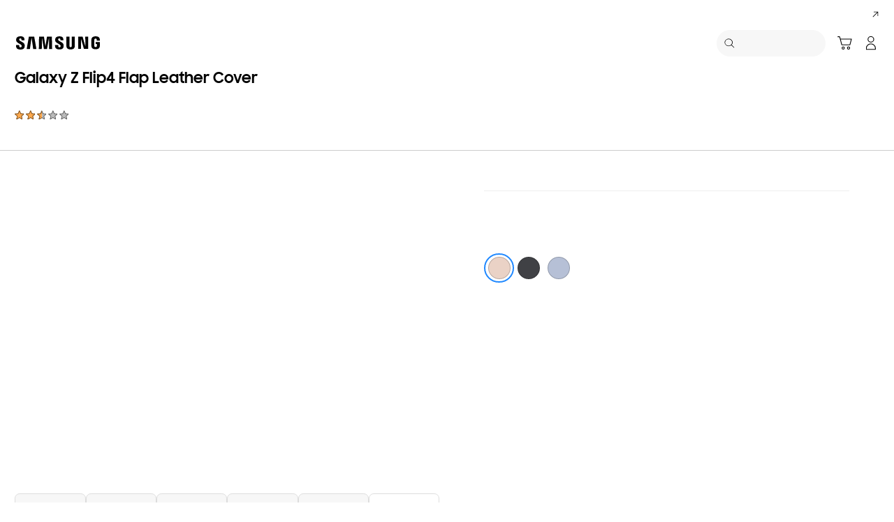

--- FILE ---
content_type: text/html; charset=UTF-8
request_url: https://www.samsung.com/nz/mobile-accessories/galaxy-z-flip4-flap-leather-cover-peach-ef-vf721lpegww/
body_size: 88328
content:
<!DOCTYPE html>

<html lang="en-NZ">
    
    <head>
	<!-- PWA - manifest
	<link rel="manifest" href="/etc.clientlibs/samsung/clientlibs/consumer/global/clientlib-common/resources/pwa/manifest/nz.json">
	 -->
	<!-- PWA - Browser Compatible
	<script async src="/etc.clientlibs/samsung/clientlibs/consumer/global/clientlib-common/resources/pwa/js/pwacompat.js"></script>
	 -->
	<!-- <meta name="theme-color" content="#0c4da2"> -->
	<!-- Add to home screen for Safari on iOS -->
    <!-- <meta name="apple-mobile-web-app-capable" content="yes">
    <meta name="apple-mobile-web-app-status-bar-style" content="black">
    <meta name="apple-mobile-web-app-title" content="Samsung Shop">
    <link rel="apple-touch-icon" href="/etc.clientlibs/samsung/clientlibs/consumer/global/clientlib-common/resources/pwa/icon/pwa_icon_192x192.png"> -->
    <!-- Add to home screen for Windows -->
    <!-- <meta name="msapplication-TileImage" content="/etc.clientlibs/samsung/clientlibs/consumer/global/clientlib-common/resources/pwa/icon/pwa_icon_192x192.png">
    <meta name="msapplication-TileColor" content="#000000"> -->
	
	
	
		<link rel="preconnect" href="https://images.samsung.com"/>
	

	
		<link rel="preconnect" href="https://assets.adobedtm.com"/>
	
	
	<!-- Load clientLibs required when initializing Authoring: head.html override required to be added! -->
	
    <!-- Load clientLibs required when initializing Authoring: head.html override required to be added! -->
    

	
    
    

	<meta charset="utf-8"/>
    <meta http-equiv="X-UA-Compatible" content="IE=edge"/>
    <meta http-equiv="content-type" content="text/html; charset=UTF-8"/>
	
	<meta name="viewport" content="width=device-width, initial-scale=1"/>
	<!-- SEO -->
	
	
    
	
	
		<title>Galaxy Z Flip4 Flap Leather Cover</title>
	
	
	
		<meta name="title" content="Galaxy Z Flip4 Flap Leather Cover"/>
	
	
	

    
	<link rel="canonical" href="https://www.samsung.com/nz/mobile-accessories/galaxy-z-flip4-flap-leather-cover-peach-ef-vf721lpegww/"/>
	
	
	<meta name="keywords" content="EF-VF721"/>
	<meta name="description" content="The Galaxy Z Flip4 Flap Leather Cover comes in various color options and is finished with premium leather while providing additional hinge protection."/>
	<meta name="date" content="2022-07-08"/>
	<meta name="sitecode" content="nz"/>
	
	
	
		
		 
		
		<!-- 
		<meta data-sly-test="N" name="noIndexYN" content="N">
		<meta data-sly-test="page-standard-pd" name="tempTitle" content="page-standard-pd">
		 -->
		 	
		
	
	
	
	
	
		<meta name="msvalidate.01" content="0CC4A84533C491F3374E9FBD1EA7E0CE"/>
	
	<meta name="twitter:card"/>
	<meta name="twitter:site" content="@samsungnz"/>
	<meta name="twitter:creator" content="@samsungnz"/>
	<meta name="twitter:url" content="https://www.samsung.com/nz/mobile-accessories/galaxy-z-flip4-flap-leather-cover-peach-ef-vf721lpegww/"/>
	<meta name="twitter:title" content="Galaxy Z Flip4 Flap Leather Cover"/>
	<meta name="twitter:description"/>
	<meta name="twitter:image" content="https://www.samsung.com/etc.clientlibs/samsung/clientlibs/consumer/global/clientlib-common/resources/images/logo-square-letter.png"/>

	
	

      <meta property="og:url" content="https://www.samsung.com/nz/mobile-accessories/galaxy-z-flip4-flap-leather-cover-peach-ef-vf721lpegww/"/>
      <meta property="og:image" content="https://www.samsung.com/etc.clientlibs/samsung/clientlibs/consumer/global/clientlib-common/resources/images/logo-square-letter.png"/>
      <meta property="og:type" content="website"/>
      <meta property="og:site_name" content="Samsung nz"/>
      <meta property="og:locale" content="en-NZ"/>
      <meta property="og:title" content="Galaxy Z Flip4 Flap Leather Cover"/>
      <meta property="og:description"/>
      <meta property="og:country-name" content="nz"/>
      
      <meta property="name" content="Samsung nz"/>
      <meta property="image" content="https://www.samsung.com/etc.clientlibs/samsung/clientlibs/consumer/global/clientlib-common/resources/images/logo-square-letter.png"/>
      <meta property="url" content="https://www.samsung.com/nz/mobile-accessories/galaxy-z-flip4-flap-leather-cover-peach-ef-vf721lpegww/"/>
      <meta property="description" content="The Galaxy Z Flip4 Flap Leather Cover comes in various color options and is finished with premium leather while providing additional hinge protection."/>
      <meta property="keywords" content="EF-VF721"/>
      
      
	<link rel="icon" type="image/png" href="/etc.clientlibs/samsung/clientlibs/consumer/global/clientlib-common/resources/images/Favicon.png" sizes="96x96"/>
	<link rel="shortcut icon" href="/etc.clientlibs/samsung/clientlibs/consumer/global/clientlib-common/resources/images/Favicon.png"/>
	<link rel="apple-touch-icon" href="/etc.clientlibs/samsung/clientlibs/consumer/global/clientlib-common/resources/images/app_ico.png" sizes="144x144"/>
	
	
	
	

    
    
    
	<!-- css 위치 변경 1) fonts.css  2) local.css 3) clientlib 카테고리 (230317) -->
	
    
<link rel="stylesheet" href="/etc.clientlibs/samsung/clientlibs/consumer/global/clientlib-site/sites/global/css/fonts.min.8a18f528e82f16d7420d24afc5dbd284.css" type="text/css">




	

	<!-- Local CSS 등록 -->
	<!-- 파일의 내용이 있는 경우만 호출되도록 수정 (240528) -->
	
	

	
	
		
		
			
			
				
    
<link rel="stylesheet" href="/etc.clientlibs/samsung/clientlibs/consumer/global/clientlib-dependencies.min.1dd1d47f040029bab499de380db9b346.css" type="text/css">
<link rel="stylesheet" href="/etc.clientlibs/samsung/clientlibs/consumer/global/clientlib-base-ux25.min.03b9f812125799e741c386f7b515e384.css" type="text/css">



			
			
		
	

	
	

    
    
    



 	<link rel="preconnect" href="//searchapi.samsung.com"/>




<link rel="preload" as="image" media="(max-width:767px) and (-webkit-max-device-pixel-ratio: 1.4)" href="https://images.samsung.com/is/image/samsung/p6pim/nz/2208/gallery/nz-galaxy-z-flip4-flap-leather-cover-ef-vf721-ef-vf721lpegww-533061621?$360_288_PNG$"/>
<link rel="preload" as="image" media="(max-width:767px) and (-webkit-min-device-pixel-ratio: 1.5)" href="https://images.samsung.com/is/image/samsung/p6pim/nz/2208/gallery/nz-galaxy-z-flip4-flap-leather-cover-ef-vf721-ef-vf721lpegww-533061621?$720_576_PNG$"/>
<link rel="preload" as="image" media="(min-width:768px) and (max-width:1365px) and (-webkit-max-device-pixel-ratio: 1.4)" href="https://images.samsung.com/is/image/samsung/p6pim/nz/2208/gallery/nz-galaxy-z-flip4-flap-leather-cover-ef-vf721-ef-vf721lpegww-533061621?$365_292_PNG$"/>
<link rel="preload" as="image" media="(min-width:768px) and (max-width:1365px) and (-webkit-max-device-pixel-ratio: 1.5)" href="https://images.samsung.com/is/image/samsung/p6pim/nz/2208/gallery/nz-galaxy-z-flip4-flap-leather-cover-ef-vf721-ef-vf721lpegww-533061621?$730_584_PNG$"/>
<link rel="preload" as="image" media="(min-width:1366px) and (-webkit-max-device-pixel-ratio: 1.4)" href="https://images.samsung.com/is/image/samsung/p6pim/nz/2208/gallery/nz-galaxy-z-flip4-flap-leather-cover-ef-vf721-ef-vf721lpegww-533061621?$650_519_PNG$"/>
<link rel="preload" as="image" media="(min-width:1366px) and (-webkit-max-device-pixel-ratio: 1.5)" href="https://images.samsung.com/is/image/samsung/p6pim/nz/2208/gallery/nz-galaxy-z-flip4-flap-leather-cover-ef-vf721-ef-vf721lpegww-533061621?$1300_1038_PNG$"/>





	

	
	

		
		
			
    
<link rel="stylesheet" href="/etc.clientlibs/samsung/components/content/consumer/global/product-dynamic/pd-g-anchor-navigation-ux25/clientlibs/site.min.9fd34f97c991abe651137288b709796d.css" type="text/css">



		
		
		

		
    
<link rel="stylesheet" href="/etc.clientlibs/samsung/clientlibs/consumer/global/clientlib-templates/page-standard-pd.min.e0287fe9464c252038275899c9029f0e.css" type="text/css">



		
    
<link rel="stylesheet" href="/etc.clientlibs/samsung/clientlibs/consumer/global/clientlib-templates/page-standard-pd/compactComps.min.acf232952f0640952b2315c637c19c9f.css" type="text/css">



		
		
			
    
<link rel="stylesheet" href="/etc.clientlibs/samsung/clientlibs/consumer/global/clientlib-templates/page-standard-pd/compactComps-h.min.d41d8cd98f00b204e9800998ecf8427e.css" type="text/css">



		
		
		
		
		
		
	



	
    
<link rel="stylesheet" href="/etc.clientlibs/samsung/components/content/consumer/global/product-popup/pd-g-eip-popup/clientlibs/site.min.f2f39cae0431b16573847bcb7d615526.css" type="text/css">






    
	
	
    
    
<script type="text/javascript">
var winhref = window.location.href.replace("/content/samsung","").replace(".html","/");
if ( winhref.indexOf("?") > 0) {
	winhref = winhref.substring(0, winhref.indexOf("?"));
}
var siteCode = winhref.split("/")[3];
//cn인 경우는 경로에서 siteCode를 추출할 수 없으므로 다른 방법으로 접근
if(winhref.indexOf("samsung.com.cn") > 0) {
	siteCode = "cn";
}

//depth Info.
var depth = winhref.split("/").length;
var depth_last = winhref.split("/")[depth-1];
if(depth_last =="" || depth_last.charAt(0)=="?"){
	depth -= 1;
}

//set pathIndicator(not product page)
var pageName = "";    
var depth_2 = "";
var depth_3 = "";
var depth_4 = "";
var depth_5 = "";

var digitalData = {
	"page" : {
			"pageInfo" : {
					"siteCode"    : "nz",
					"pageName"    : pageName,
					"pageID"      : "L2NvbnRlbnQvc2Ftc3VuZy9uei9tb2JpbGUtYWNjZXNzb3JpZXMvZ2FsYXh5LXotZmxpcDQtZmxhcC1sZWF0aGVyLWNvdmVyLXBlYWNoLWVmLXZmNzIxbHBlZ3d3",
					"pageTrack"   : "product detail",
					"originPlaform" : "web"
			},
			"pathIndicator" : {
					"depth_2" : depth_2,
					"depth_3" : depth_3,
					"depth_4" : depth_4,
					"depth_5" : depth_5
			}
	},
	"user": {
			"userDeviceList": [
			]
	},
	"product" : {
			"category" : "", 
			"model_code" : "", // PD class정보 이용하여 설정
			"model_name" : "", // PD page(server-side)
			"displayName" : "", // PD class정보 이용하여 설정
			"pvi_type_code" : "", //PD page(server-side)
			"pvi_type_name" : "", //PD page(server-side)
			"pvi_subtype_code" : "", //PD page(server-side)
			"pvi_subtype_name" : "",//PD page(server-side)
			"pd_type" : "", //PD type
            "content_id" : "",
            "products" : "",
            "prodView" : ""
	}
}
</script>

    
    
	    
    	
	
	
	
	
	
	
	
	
	
	

	
	
		<!-- vdSiteFlag=[] -->
		<!-- vdLtrSiteFlag=[] -->
		
		
			
				
					
					
					
					
						
							
							<!-- page-buying-pd or page-standard-pd[down] -->
							<!-- [false] -->
									<script defer type="text/javascript" src="https://apps.bazaarvoice.com/deployments/samsung-en_nz/main_site/production/en_NZ/bv.js"></script>
							
							
					
				
			
			
		
	

    
    
	
	
<script type="text/javascript">
digitalData.page.pageInfo.pageTrack = "product detail";
digitalData.product.model_code = "EF\u002DVF721LPEGWW".replace(/&/g, ' and ').replace(/  /g,' ');
digitalData.product.displayName = "Galaxy Z Flip4 Flap Leather Cover".replace(/(<([^>]+)>)/gi, "").replace(/&/g, ' and ').replace(/  /g,' ');
digitalData.product.model_name = "EF\u002DVF721".replace(/&/g, ' and ').replace(/  /g,' ');
digitalData.product.products = "EF\u002DVF721".replace(/&/g, ' and ').replace(/  /g,' ');

digitalData.page.pathIndicator.depth_2 = "mobile".replace(/&/g, ' and ').replace(/  /g,' ');
digitalData.page.pathIndicator.depth_3 = "mobile accessories".replace(/&/g, ' and ').replace(/  /g,' ');
digitalData.page.pathIndicator.depth_4 = "cases".replace(/&/g, ' and ').replace(/  /g,' ');
digitalData.page.pathIndicator.depth_5 = "galaxy\u002Dz\u002Dflip4\u002Dflap\u002Dleather\u002Dcover\u002Dpeach\u002Def\u002Dvf721lpegww".replace(/&/g, ' and ').replace(/  /g,' ');

digitalData.product.pvi_type_code = "pt_cd_mobile_acc".replace(/&/g, ' and ').replace(/  /g,' ');
digitalData.product.pvi_type_name = "mobile accessory".replace(/&/g, ' and ').replace(/  /g,' ');
digitalData.product.pvi_subtype_code = "pt_cd_mobile_acc_42".replace(/&/g, ' and ').replace(/  /g,' ');
digitalData.product.pvi_subtype_name = "case".replace(/&/g, ' and ').replace(/  /g,' ');
digitalData.product.pim_subtype_name = digitalData.page.pathIndicator.depth_4;
digitalData.product.pd_type = "no sale";

let isThirdPartyPrd = "N".replace(/&/g, ' and ').replace(/  /g,' ');
if(isThirdPartyPrd === "Y"){
    digitalData.product.iot_sid = "".replace(/&/g, ' and ').replace(/  /g,' ');
    digitalData.product.iot_shgroup = "Cases".replace(/&/g, ' and ').replace(/  /g,' ');
    digitalData.product.iot_brandname = "".replace(/&/g, ' and ').replace(/  /g,' ');
}

//set pageName
var pageName = digitalData.page.pageInfo.siteCode;
if(digitalData.page.pathIndicator.depth_2 != ""){
	pageName += ":" + digitalData.page.pathIndicator.depth_2;
}
	
if(digitalData.page.pathIndicator.depth_3 != ""){
	pageName += ":" + digitalData.page.pathIndicator.depth_3;
}
	
if(digitalData.page.pathIndicator.depth_4 != ""){
	pageName += ":" + digitalData.page.pathIndicator.depth_4;
}

// check PD, GPD
pageName += ":galaxy\u002Dz\u002Dflip4\u002Dflap\u002Dleather\u002Dcover\u002Dpeach\u002Def\u002Dvf721lpegww".replace(/&/g, ' and ').replace(/  /g,' ');
digitalData.page.pageInfo.pageName = pageName;
</script>


	<!-- Excluding tagging-related scripts in Author mode -->
    
	    
    	





	


	<!-- End Adobe Target Flicker handling -->
		
	<!-- Launch Header Embed Code -->
	<script src="//assets.adobedtm.com/72afb75f5516/6a8603cae849/launch-ca1362617730.min.js" async></script>
	<!-- End Launch Header Embed Code -->

	
	
	
	

	<!-- ugcGallary -->
	
	<!-- true -->
	
		
			<!-- script type="text/javascript" src="https://in2.ecom-qa.samsung.com/in/web/dist/shopAppUtil.js"></script>  -->
			<!--  script type="text/javascript" src="/etc.clientlibs/samsung/clientlibs/consumer/global/clientlib-common/resources/js/shopAppUtil.js"></script>  -->
		<script>
			let isWebView = false;
			let isPlatformReady = false;
			class ShopAppUtil {
				constructor(params) {
					this.params = params;
					// let startT = new Date().valueOf();
					// console.log("★ startTime:", startT);
					// if(!!window.flutter_inappwebview){
					let siteCode = "nz";
					let appCookie = document.cookie.match(`(^|;) ?WebView=([^;]*)(;|$)`);
					if(appCookie != null && appCookie[2] === "Y"){
						isWebView = true;
					}else if(siteCode !== "fr"){
						isWebView = !!window.flutter_inappwebview;
					}
					// }

					if(isWebView){
						window.addEventListener("flutterInAppWebViewPlatformReady", (event) => {
							// let responseT = new Date().valueOf();
							// console.log("★ responseTime:", responseT);
							// console.log("★ responseTime-startTime:", responseT - startT);
							// console.log("flutterInAppWebViewPlatformReady, web view:", isWebView);
							isPlatformReady = true;
							params.readyCallback();
						});
					}
				}
				callHandler = (methodName, ...params) => {
					if (isPlatformReady) {
					return window.flutter_inappwebview.callHandler(methodName, ...params)
					} else {
					return Promise.reject("Calling methodName: "+methodName+", but webview not identified")
					}
				}
				logger = (info, value) => {
					this.params.logger && console.log(" "+info+" "+value+" ")
				}
				isWebView = () => {
					this.logger('Returning isWebView: ', isWebView);
					return isWebView;
				}
				isPlatformReady = () => {
					this.logger('Returning isPlatformReady: ', isPlatformReady);
					return isPlatformReady;
				}
				getAppVersionCode = () => new Promise((resolve, reject) => {
					this.callHandler('getAppVersionCode')
					.then(result => {
						this.logger("App version", result)
						resolve(result)
					})
					.catch(err => {
						this.logger("Error in App version", err)
						reject(err)
					})
				})
				triggerAnalytics = (data) => new Promise((resolve, reject) => {
					this.callHandler('OnAnalyticsEvent', data)
					.then(result => {
						this.logger("OnAnalyticsEvent Success", result)
						resolve(JSON.stringify(result))
					})
					.catch(err => {
						this.logger("Error in OnAnalyticsEvent", err)
						reject(err)
					})
				})
				openExternalBrowser = (url) => new Promise((resolve, reject) => {
					if (typeof url === "string") {
						url = url.trim();
					}
					this.callHandler('openExternalBrowser', url)
					.then(result => {
						this.logger("openExternalBrowser Success", result)
						resolve(JSON.stringify(result))
					})
					.catch(err => {
						this.logger("Error in openExternalBrowser", err)
						reject(err)
					})
				})
				setupCloseForBack = (exit, confirm, hide, backCallback) => {
					this.callHandler('configureBackV2', exit, confirm, hide, backCallback)
					.then(function (result) {
						console.log(JSON.stringify(result));
					})
					.catch(function (err) {
						console.log("Error in configureBackV2", err)
					})
				}
				setupNormalBack = () => {
					this.callHandler('configureBackV2', false, false, false, '')
					.then(function (result) {
						console.log(JSON.stringify(result));
					})
					.catch(function (err) {
						console.log("Error in configureBackV2", err)
					})
				}
				getUserDetails = () => new Promise((resolve, reject) => {
					this.callHandler('getUserDetails', 'window.setUserDetails')
					.then(result => {
						this.logger("User Details", result)
						resolve(result)
					})
					.catch(err => {
						this.logger("Error in getUserDetails", err)
						reject(err)
					})
				})
				updateCartCount = (cartCount) => new Promise((resolve, reject) => {
					this.callHandler('updateCartCount', cartCount)
					.then(result => {
						this.logger("updated Cart Count", result)
						resolve(result)
					})
					.catch(err => {
						this.logger("Error in updateCartCount", err)
						reject(err)
					})
				})
				getToken = () => new Promise((resolve, reject) => {
					this.callHandler('getToken', false)
					.then(result => {
						this.logger("GetToken Success", result)
						resolve(result)
					})
					.catch(err => {
						this.logger("Error in getToken", err)
						reject(err)
					})
				})
				displayInAppReview = () => new Promise((resolve, reject) => {
					this.callHandler('displayInAppReview')
					.then(result => {
						this.logger("displayInAppReview success")
						resolve(result)
					})
					.catch(err => {
						this.logger("displayInAppReview failed")
						reject(err)
					})
				})
			}
			// [START log_event]
			function logEvent(name, params) {
				if (!name) {
					return;
				}

				if (window.AnalyticsWebInterface) {
					// Call Android interface
					window.AnalyticsWebInterface.logEvent(name, JSON.stringify(params));
				} else if (window.webkit
					&& window.webkit.messageHandlers
					&& window.webkit.messageHandlers.firebase) {
					// Call iOS interface
					var message = {
						command: 'logEvent',
						name: name,
						parameters: params
					};
					window.webkit.messageHandlers.firebase.postMessage(message);
				} else {
					// No Android or iOS interface found
					console.log("No native APIs found.");
				}
			}
			// [END log_event]

			// [START set_user_property]
			function setUserProperty(name, value) {
				if (!name || !value) {
					return;
				}

				if (window.AnalyticsWebInterface) {
					// Call Android interface
					window.AnalyticsWebInterface.setUserProperty(name, value);
				} else if (window.webkit
					&& window.webkit.messageHandlers
					&& window.webkit.messageHandlers.firebase) {
					// Call iOS interface
					var message = {
						command: 'setUserProperty',
						name: name,
						value: value
					};
					window.webkit.messageHandlers.firebase.postMessage(message);
				} else {
					// No Android or iOS interface found
					console.log("No native APIs found.");
				}
			}
			// [END set_user_property]

			/*
			document.getElementById("event1").addEventListener("click", function() {
			    console.log("event1");
			    logEvent("event1", { foo: "bar", baz: 123 });
			});

			document.getElementById("event2").addEventListener("click", function() {
			  console.log("event2");
			    logEvent("event2", { size: 123.456 });
			});

			document.getElementById("userprop").addEventListener("click", function() {
			    console.log("userprop");
			    setUserProperty("userprop", "custom_value");
			});
			*/

		</script>
		<script>
			const hideHeaderFooterByWindowFlutterInappwebview = () => {
				//$('.gnb').hide();
				if(document.querySelector(".gnb") != null && document.querySelector(".gnb").style != null) {
					document.querySelector(".gnb").style.display='none';
				}
				if(document.querySelector(".nv00-gnb") != null && document.querySelector(".nv00-gnb").style != null) {
					document.querySelector(".nv00-gnb").style.display='none';
				}
				if(document.querySelector(".nv00-gnb-v3") != null && document.querySelector(".nv00-gnb-v3").style != null) {
					document.querySelector(".nv00-gnb-v3").style.display='none';
				}
				if(document.querySelector(".nv00-gnb-v4") != null && document.querySelector(".nv00-gnb-v4").style != null) {
					document.querySelector(".nv00-gnb-v4").style.display='none';
				}
				if(document.querySelector(".nv07-explore-floating-navigation") != null) {
					let nv07 = document.querySelector(".nv07-explore-floating-navigation");
					nv07.parentElement.removeChild(nv07);
				}
				//CRHQ-9185 [B2C] shop app - DB 전환 건 - 쿠키 체크 및 미노출 처리      - 보완로직 
				if(document.querySelector(".cod05-app-banner") != null && document.querySelector(".cod05-app-banner").style != null) {
					document.querySelector(".cod05-app-banner").style.display='none';
				} 
				if(document.querySelector(".breadcrumb") != null && document.querySelector(".breadcrumb").style != null) {
					document.querySelector(".breadcrumb").style.display='none';
				}
				if(document.querySelector(".nvd02-breadcrumb") != null && document.querySelector(".nvd02-breadcrumb").style != null) {
					document.querySelector(".nvd02-breadcrumb").style.display='none';
				}
				if(document.querySelector(".nv17-breadcrumb") != null && document.querySelector(".nv17-breadcrumb").style != null) {
					document.querySelector(".nv17-breadcrumb").style.display='none';
				}
				if(document.querySelector(".epp-breadcrumb") != null && document.querySelector(".epp-breadcrumb").style != null) {
					document.querySelector(".epp-breadcrumb").style.display='none';
				}
				if(document.querySelector(".footer-column") != null && document.querySelector(".footer-column").style != null) {
					document.querySelector(".footer-column").style.display='none';
				}
				if(("es" === "nz" || "de" === "nz") && document.querySelector(".footer-bottom") != null && document.querySelector(".footer-bottom").style != null) {
					document.querySelector(".footer-bottom").style.display='none';
				}
				if(document.querySelector(".footer-language") != null && document.querySelector(".footer-language").style != null) {
					document.querySelector(".footer-language").style.display='none';
				}
				if(document.querySelector(".footer-language__anchor") != null && document.querySelector(".footer-language__anchor").style != null) {
					document.querySelector(".footer-language__anchor").style.display='none';
				}
				if(document.querySelector(".footer-language-wrap") != null && document.querySelector(".footer-language-wrap").style != null) {
					document.querySelector(".footer-language-wrap").style.display='none';
				}
				if(document.querySelector(".footer-sns") != null && document.querySelector(".footer-sns").style != null) {
					document.querySelector(".footer-sns").style.display='none';
				}
				if(document.querySelector(".footer-terms") != null && document.querySelector(".footer-terms").style != null) {
					document.querySelector(".footer-terms").style.display='none';
				}
				if(document.querySelector("#teconsent") != null && document.querySelector("#teconsent").style != null) {
					document.querySelector("#teconsent").style.display='none';
				}
				if(document.querySelector("#QSIFeedbackButton-btn") != null && document.querySelector("#QSIFeedbackButton-btn").style != null) {
					document.querySelector("#QSIFeedbackButton-btn").style.display='none';
				}
				if (window.location.href.indexOf("/mypage/myproducts/") > -1 || window.location.href.indexOf("/mypage/myrepair/") > -1 || window.location.href.indexOf("/mypage/rewards/") > -1
						|| window.location.href.indexOf("/mypage/myreferrals/") > -1 || window.location.href.indexOf("/mypage/credits/") > -1) {
					if(document.querySelector(".explore-lnb-navigation") != null && document.querySelector(".explore-lnb-navigation").style != null) {
						document.querySelector(".explore-lnb-navigation").style.display='none';
					}
					if(document.querySelector(".nv-g-lnb") != null && document.querySelector(".nv-g-lnb").style != null) {
						document.querySelector(".nv-g-lnb").style.display='none';
					}
					if(document.querySelector(".pd-g-floating-nav") != null && document.querySelector(".pd-g-floating-nav").style != null) {
						document.querySelector(".pd-g-floating-nav").style.display='none';
					}
					document.querySelectorAll("#content a[target='_blank']").forEach(function(item){
						item.removeAttribute('target');
					});
				}
				if("page-standard-pd" === "page-standard-pd" || "page-buying-pd" === "page-standard-pd" || "page-feature-pd" === "page-standard-pd") {
					if(document.querySelector(".pd-header-navigation__menu-epromoter-cta") != null && document.querySelector(".pd-header-navigation__menu-epromoter-cta").style != null) {
						document.querySelector(".pd-header-navigation__menu-epromoter-cta").style.display='none';
					}
					if(document.querySelector(".product-detail-kv__cta-epromotor") != null && document.querySelector(".product-detail-kv__cta-epromotor").style != null) {
						document.querySelector(".product-detail-kv__cta-epromotor").style.display='none';
					}
				}else if("page-bc-pd" === "page-standard-pd"){
					document.querySelectorAll("#content .s-message-link").forEach(function(item){
						item.style.display = "none";
					});
				}
				if(document.querySelector(".cookie-bar__app-banner") != null && document.querySelector(".cookie-bar__app-banner").style != null) {
					document.querySelector(".cookie-bar__app-banner").style.display='none';
				}
				if(document.querySelector(".cookie-bar") != null && document.querySelector(".cookie-bar").style != null) {
					document.querySelector(".cookie-bar").style.display='none';
				}
				if(document.querySelector(".cod05-app-banner") != null && document.querySelector(".cod05-app-banner").style != null) {
					document.querySelector(".cod05-app-banner").style.display='none';
				}
				//[EPP] Partner Bar 미노출 처리
				if(document.querySelector(".partner-bar-wrap") != null && document.querySelector(".partner-bar-wrap").style != null) {
					document.querySelector(".partner-bar-wrap").style.display='none';
				}						
				if(window.sg && window.sg.common && window.sg.common.utils){
					window.sg.common.utils.visibleScroll();
				}
			}

			let timerId = setInterval(() => {
				if(isWebView){
					hideHeaderFooterByWindowFlutterInappwebview();
				}
				if(window.location.href.indexOf("samsung.com.cn") > -1){ //cn국가인 경우
					//추가된 userAgent 판단 로직
					var ua = navigator.userAgent;
					var ualower = ua.toLowerCase();
					if(/micromessenger/.test(ualower)){ //userAgent include 'micromessenger'
						if(/miniprogram/i.test(ualower)){ // 위챗 미니앱
							//return 'wxApp';
							hideHeaderFooterByWindowFlutterInappwebview();
						}
					}else if(/aliapp/i.test(ualower) && /miniprogram/i.test(ualower)){//userAgent include 'aliapp', 'miniprogram'
						//return 'aliApp';// 알리 미니앱
						hideHeaderFooterByWindowFlutterInappwebview();
					}
				}
			}, 10);
			setTimeout(() => {
				clearInterval(timerId);
			}, 20000);

			const setSessionStorage = () => {
				const isInAppWebViewSessionStorage = sessionStorage.getItem("isInAppWebViewSessionStorage");
				if(!isInAppWebViewSessionStorage){
					// readyCallback에서 세팅 (기존에 없는 경우만 세팅)
					sessionStorage.setItem("isInAppWebViewSessionStorage", "true");
				}
			}

			//new ShopAppUtil
			let shopAppUtilInstance = new ShopAppUtil({
				logger: true,
				readyCallback: setSessionStorage
			});

			document.addEventListener("DOMContentLoaded", function () {
				if(shopAppUtilInstance.isWebView() && typeof $ !== "undefined"){
					$(document).off("click", 'a[target*="_blank"]');
					$(document).on("click", 'a[target*="_blank"]', function (e) {
						let href = $(this).attr("href");
						if (!!href && href.indexOf("javascript") === -1 && href !== "#") {
							e.preventDefault();
							if (href.startsWith("/" + siteCode + "/")) {
								href = window.location.origin + href;
							}
							if (href.indexOf("http:") === -1 && href.indexOf("https:") === -1) {
								href = "https://" + href;
							}
							shopAppUtilInstance.openExternalBrowser(href);
						}
					});
				}
			});

			//EMI 팝업에서 호출 확인 용 
			function hideModalEmipopup() {
					console.log("[from finance-popup.js] call hideModalEmipopup()!! ");
					$('#wrap > div.finance-popup > div > div > div > button').click();
			}
			
			function hideModalEmipopupConsole() {
				console.log("dummy [from finance-popup.js] call hideModalEmipopup()!! ");
					
			}
		
			// App Login callback function
			function login_completed (login_result, identifier) {
				if("true" === login_result) {
					if("nv-g-mini-cart.checkout" === identifier) {
						location.href = window.sg.minicart.checkoutUrl;
					}
				}
			}
			
			// [CRHQ-1787],[SRD-15288] [AEM][SCIC] SHOP APP 로그인 연계 코드 추가
			function login_completed_reload(login_result, identifier) {
				if(login_result === "true") {
					location.reload();
				}
			}
		</script>
		<script>
			const searchParams = new URLSearchParams(location.search);
			let appViewParam = searchParams.get('appView');
			let sourceParam = searchParams.get('source');
			if(appViewParam == "SM" || appViewParam == "ST" || appViewParam == "SA"){
				window.sessionStorage.setItem("appView", appViewParam);
				window.sessionStorage.setItem("source", sourceParam);
			}

			const rttHideHeaderFooterAppView = () => {
				if(document.querySelector(".nv16-country-selector") != null && document.querySelector(".nv16-country-selector").style != null) {
					document.querySelector(".nv16-country-selector").remove();
				}
				//$('.gnb').hide();
				if(document.querySelector(".gnb") != null && document.querySelector(".gnb").style != null) {
					document.querySelector(".gnb").style.display='none';
				}
				if(document.querySelector(".nv00-gnb") != null && document.querySelector(".nv00-gnb").style != null) {
					document.querySelector(".nv00-gnb").style.display='none';
				}
				if(document.querySelector(".nv00-gnb-v3") != null && document.querySelector(".nv00-gnb-v3").style != null) {
					document.querySelector(".nv00-gnb-v3").style.display='none';
				}
				if(document.querySelector(".nv00-gnb-v4") != null && document.querySelector(".nv00-gnb-v4").style != null) {
					document.querySelector(".nv00-gnb-v4").style.display='none';
				}
				if(document.querySelector(".nv07-explore-floating-navigation") != null) {
					let nv07 = document.querySelector(".nv07-explore-floating-navigation");
					nv07.parentElement.removeChild(nv07);
				}
				//CRHQ-9185 [B2C] shop app - DB 전환 건 - 쿠키 체크 및 미노출 처리      - 보완로직 
				if(document.querySelector(".cod05-app-banner") != null) {
					document.querySelector(".cod05-app-banner").remove();
				} 
				if(document.querySelector(".breadcrumb") != null && document.querySelector(".breadcrumb").style != null) {
					document.querySelector(".breadcrumb").style.display='none';
				}
				if(document.querySelector(".nvd02-breadcrumb") != null && document.querySelector(".nvd02-breadcrumb").style != null) {
					document.querySelector(".nvd02-breadcrumb").style.display='none';
				}
				if(document.querySelector(".nv17-breadcrumb") != null && document.querySelector(".nv17-breadcrumb").style != null) {
					document.querySelector(".nv17-breadcrumb").style.display='none';
				}
				if(document.querySelector(".epp-breadcrumb") != null && document.querySelector(".epp-breadcrumb").style != null) {
					document.querySelector(".epp-breadcrumb").style.display='none';
				}
				if(document.querySelector(".footer-column") != null && document.querySelector(".footer-column").style != null) {
					document.querySelector(".footer-column").style.display='none';
				}
				if(("es" === "nz" || "de" === "nz") && document.querySelector(".footer-bottom") != null && document.querySelector(".footer-bottom").style != null) {
					document.querySelector(".footer-bottom").style.display='none';
				}
				if(document.querySelector(".footer-language") != null && document.querySelector(".footer-language").style != null) {
					document.querySelector(".footer-language").style.display='none';
				}
				if(document.querySelector(".footer-language__anchor") != null && document.querySelector(".footer-language__anchor").style != null) {
					document.querySelector(".footer-language__anchor").style.display='none';
				}
				if(document.querySelector(".footer-language-wrap") != null && document.querySelector(".footer-language-wrap").style != null) {
					document.querySelector(".footer-language-wrap").style.display='none';
				}
				if(document.querySelector(".footer-sns") != null && document.querySelector(".footer-sns").style != null) {
					document.querySelector(".footer-sns").style.display='none';
				}
				if(document.querySelector(".footer-terms") != null && document.querySelector(".footer-terms").style != null) {
					document.querySelector(".footer-terms").style.display='none';
				}
				if(document.querySelector("#teconsent") != null && document.querySelector("#teconsent").style != null) {
					document.querySelector("#teconsent").style.display='none';
				}
				if(document.querySelector("#QSIFeedbackButton-btn") != null && document.querySelector("#QSIFeedbackButton-btn").style != null) {
					document.querySelector("#QSIFeedbackButton-btn").style.display='none';
				}
				// if (window.location.href.indexOf("/mypage/myproducts/") > -1 || window.location.href.indexOf("/mypage/myrepair/") > -1 || window.location.href.indexOf("/mypage/rewards/") > -1
				// 		|| window.location.href.indexOf("/mypage/myreferrals/") > -1) {
					if(document.querySelector(".explore-lnb-navigation") != null && document.querySelector(".explore-lnb-navigation").style != null) {
						document.querySelector(".explore-lnb-navigation").style.display='none';
					}
					if(document.querySelector(".nv-g-lnb") != null && document.querySelector(".nv-g-lnb").style != null) {
						document.querySelector(".nv-g-lnb").style.display='none';
					}
					if(document.querySelector(".pd-g-floating-nav") != null && document.querySelector(".pd-g-floating-nav").style != null) {
						document.querySelector(".pd-g-floating-nav").style.display='none';
					}
					document.querySelectorAll("#content a[target='_blank']").forEach(function(item){
						item.removeAttribute('target');
					});
				// }
				if(document.querySelector(".cookie-bar__app-banner") != null && document.querySelector(".cookie-bar__app-banner").style != null) {
					document.querySelector(".cookie-bar__app-banner").style.display='none';
				}
				if(document.querySelector(".cookie-bar") != null && document.querySelector(".cookie-bar").style != null) {
					document.querySelector(".cookie-bar").style.display='none';
				}
				//[EPP] Partner Bar 미노출 처리
				if(document.querySelector(".partner-bar-wrap") != null && document.querySelector(".partner-bar-wrap").style != null) {
					document.querySelector(".partner-bar-wrap").style.display='none';
				}						
				if(window.sg && window.sg.common && window.sg.common.utils){
					window.sg.common.utils.visibleScroll();
				}
			}

			if(window.sessionStorage.getItem("appView") == "SM" || window.sessionStorage.getItem("appView") == "ST" || window.sessionStorage.getItem("appView") == "SA"){
				let timerId = setInterval(rttHideHeaderFooterAppView, 10);
				setTimeout(() => {
					clearInterval(timerId);
				}, 20000);
			}
		</script>
	
	
    

	
	
	

    

<script>(window.BOOMR_mq=window.BOOMR_mq||[]).push(["addVar",{"rua.upush":"false","rua.cpush":"true","rua.upre":"false","rua.cpre":"false","rua.uprl":"false","rua.cprl":"false","rua.cprf":"false","rua.trans":"SJ-c313daeb-5491-43c2-a133-d4c57470d7fc","rua.cook":"false","rua.ims":"false","rua.ufprl":"false","rua.cfprl":"false","rua.isuxp":"false","rua.texp":"norulematch","rua.ceh":"false","rua.ueh":"false","rua.ieh.st":"0"}]);</script>
<script>!function(){function o(n,i){if(n&&i)for(var r in i)i.hasOwnProperty(r)&&(void 0===n[r]?n[r]=i[r]:n[r].constructor===Object&&i[r].constructor===Object?o(n[r],i[r]):n[r]=i[r])}try{var n=decodeURIComponent("%7B%20%22request_client_hints%22%3A%20true%20%7D");if(n.length>0&&window.JSON&&"function"==typeof window.JSON.parse){var i=JSON.parse(n);void 0!==window.BOOMR_config?o(window.BOOMR_config,i):window.BOOMR_config=i}}catch(r){window.console&&"function"==typeof window.console.error&&console.error("mPulse: Could not parse configuration",r)}}();</script>
                              <script>!function(a){var e="https://s.go-mpulse.net/boomerang/",t="addEventListener";if("False"=="True")a.BOOMR_config=a.BOOMR_config||{},a.BOOMR_config.PageParams=a.BOOMR_config.PageParams||{},a.BOOMR_config.PageParams.pci=!0,e="https://s2.go-mpulse.net/boomerang/";if(window.BOOMR_API_key="VRZKC-5BSTD-4EWS3-R2J59-B8GYB",function(){function n(e){a.BOOMR_onload=e&&e.timeStamp||(new Date).getTime()}if(!a.BOOMR||!a.BOOMR.version&&!a.BOOMR.snippetExecuted){a.BOOMR=a.BOOMR||{},a.BOOMR.snippetExecuted=!0;var i,_,o,r=document.createElement("iframe");if(a[t])a[t]("load",n,!1);else if(a.attachEvent)a.attachEvent("onload",n);r.src="javascript:void(0)",r.title="",r.role="presentation",(r.frameElement||r).style.cssText="width:0;height:0;border:0;display:none;",o=document.getElementsByTagName("script")[0],o.parentNode.insertBefore(r,o);try{_=r.contentWindow.document}catch(O){i=document.domain,r.src="javascript:var d=document.open();d.domain='"+i+"';void(0);",_=r.contentWindow.document}_.open()._l=function(){var a=this.createElement("script");if(i)this.domain=i;a.id="boomr-if-as",a.src=e+"VRZKC-5BSTD-4EWS3-R2J59-B8GYB",BOOMR_lstart=(new Date).getTime(),this.body.appendChild(a)},_.write("<bo"+'dy onload="document._l();">'),_.close()}}(),"".length>0)if(a&&"performance"in a&&a.performance&&"function"==typeof a.performance.setResourceTimingBufferSize)a.performance.setResourceTimingBufferSize();!function(){if(BOOMR=a.BOOMR||{},BOOMR.plugins=BOOMR.plugins||{},!BOOMR.plugins.AK){var e="true"=="true"?1:0,t="",n="amjgklnygpmdq2ifjuca-f-324a8f140-clientnsv4-s.akamaihd.net",i="false"=="true"?2:1,_={"ak.v":"39","ak.cp":"154621","ak.ai":parseInt("293013",10),"ak.ol":"0","ak.cr":8,"ak.ipv":4,"ak.proto":"h2","ak.rid":"6387303","ak.r":42221,"ak.a2":e,"ak.m":"x","ak.n":"essl","ak.bpcip":"3.18.101.0","ak.cport":45590,"ak.gh":"23.64.113.21","ak.quicv":"","ak.tlsv":"tls1.3","ak.0rtt":"","ak.0rtt.ed":"","ak.csrc":"-","ak.acc":"","ak.t":"1761955076","ak.ak":"hOBiQwZUYzCg5VSAfCLimQ==15RZJ1jqx+f1oWbxNTAd98JnPnjbli6YTcQSmlgmS6qRkmH7VKh7bEMIxJEk/jwqfJOakw8MQ9Y2TXhrRgqTOexw/4ywiwIBX8VDekjBWd+wDsXg6giMUVibW28iX13k8rUCxmNf4Afs9D+Me0efQFc6Q/[base64]/JBYQJthZCxRgeuPLyU5N3et65fiUvYckBSuB2QVMBNM4WD31jw1FTi1zSfEeaISw/M=","ak.pv":"4098","ak.dpoabenc":"","ak.tf":i};if(""!==t)_["ak.ruds"]=t;var o={i:!1,av:function(e){var t="http.initiator";if(e&&(!e[t]||"spa_hard"===e[t]))_["ak.feo"]=void 0!==a.aFeoApplied?1:0,BOOMR.addVar(_)},rv:function(){var a=["ak.bpcip","ak.cport","ak.cr","ak.csrc","ak.gh","ak.ipv","ak.m","ak.n","ak.ol","ak.proto","ak.quicv","ak.tlsv","ak.0rtt","ak.0rtt.ed","ak.r","ak.acc","ak.t","ak.tf"];BOOMR.removeVar(a)}};BOOMR.plugins.AK={akVars:_,akDNSPreFetchDomain:n,init:function(){if(!o.i){var a=BOOMR.subscribe;a("before_beacon",o.av,null,null),a("onbeacon",o.rv,null,null),o.i=!0}return this},is_complete:function(){return!0}}}}()}(window);</script></head>
    <body>

	<!-- 
	## PWA ##
	<sly data-sly-test="true">
		<script>
			if('serviceWorker' in navigator) {
				navigator.serviceWorker.register('/sw.js')
				.then(function(registration) {
					console.log("Service Worker registered with scope:", registration.scope);
				});
			}
			
			window.addEventListener('beforeinstallprompt', (e) => {
	    		// Prevent Chrome 67 and earlier from automatically showing the prompt
	    		//e.preventDefault();
			
				console.log("beforeinstallprompt");
		
			}); 
		</script>
	</sly> -->
	
		<script>
		var isInIframe = (window.location != window.top.location);
		var isNotDotcom = ( window.location.href.indexOf('samsung.com') < 0);
        var isTopNotDotcom = ( window.top.location.href.indexOf('samsung.com') < 0);
        
		//404 페이지에서는 실행하지 않음.
		if ( window.location.href.indexOf('404') < 0 && isTopNotDotcom) {
			if ( isInIframe == true ) {
				   console.log('isInIframe =' + isInIframe );
				   //에러 페이지 이동  self.location.href   /"+siteCd+"/common/404.html 
				   window.location.href = '/nz/common/404.html';
				} else {
				   console.log('isInIframe =' + isInIframe );
				}    
		}
		</script>
	
	
	<div id="wrap">
	<!-- 공통  hidden input 시작-->
	<!-- typeAheadDomain 기존 search/ -> 붙이던 부분 삭제함 필요시 search/를 붙여서 사용-->
	<input type="hidden" name="searchDomain" id="searchDomain" value="//searchapi.samsung.com/v6"/>
	<input type="hidden" name="esapiSearchDomain" id="esapiSearchDomain" value="https://esapi.samsung.com"/>
	<input type="hidden" name="scene7domain" id="scene7domain" value="//images.samsung.com/is/image/samsung/"/>
	<input type="hidden" name="reviewUseYN" id="reviewUseYN" value="Y"/>
	<input type="hidden" name="aplautYn" id="aplautYn" value="N"/>
	<input type="hidden" name="reevooUseYN" id="reevooUseYN" value="N"/>
	<input type="hidden" name="bvFlag" id="bvFlag" value="Y"/>
	<input type="hidden" name="bvRTLFlag" id="bvRTLFlag" value="N"/>
	<input type="hidden" name="multiLanguageYn" id="multiLanguageYn" value="N"/>
	<input type="hidden" name="localLang" id="localLang" value="en-nz"/>
	<!-- 기존 gnbRunmodeInfo-> runmodeInfo 이름 변경-->
    <input type="hidden" name="runmodeInfo" id="runmodeInfo" value="live"/>
	<input type="hidden" name="apiStageInfo" id="apiStageInfo" value="front"/>
	<input type="hidden" name="tempTitle" id="tempTitle" value="page-standard-pd"/>
	<input type="hidden" name="siteCode" id="siteCode" value="nz"/>
	 <input type="hidden" name="store_sitecode" id="store_sitecode" value="nz"/>
	<input type="hidden" name="language" id="language" value="en_NZ"/>
	<input type="hidden" name="serverType" id="serverType" value="prod"/>
	<!-- new-hybris -->
	<input type="hidden" name="gpvStoreDomain" id="gpvStoreDomain" value="https://p1.ecom.samsung.com"/>
	<input type="hidden" name="storeWebDomain" id="storeWebDomain"/>
	<input type="hidden" name="shopIntegrationFlag" id="shopIntegrationFlag" value="Hybris"/>
	<input type="hidden" name="newHyvStoreDomain" id="newHyvStoreDomain" value="https://api.shop.samsung.com"/>
	<!-- business page 여부 -->
	<input type="hidden" name="b2bFlag" id="b2bFlag" value="N"/>
	<input type="hidden" name="pageUrl" id="pageUrl"/>
	<input type="hidden" name="pathString" id="pathString"/>
	<input type="hidden" name="wishlistYn" id="wishlistYn"/>
	<input type="hidden" name="shopParmLang" id="shopParmLang"/>
	
	<input type="hidden" name="reservationDomain" id="reservationDomain"/>
	<!-- 공통  hidden input 끝-->

    
    
    
		<section class="progress cm-loader" style="display:none;">
		    <div class="progress__wrapper">
		        <div class="progress__circle-1"></div>
		        <div class="progress__circle-2"></div>
		        <div class="progress__circle-3"></div>
		        <div class="progress__circle-4"></div>
		    </div>
		</section>
	
	<!-- <script type="text/javascript" src="/etc.clientlibs/samsung/clientlibs/consumer/global/clientlib-common/resources/js/crypto-js.min.js"></script> -->
	
    
<script src="/etc.clientlibs/samsung/clientlibs/consumer/global/clientlib-common/global/js/crypto-js.min.6fa2276cf659f30cabde72a6fc452171.js"></script>



	<script type="text/javascript" src="https://account.samsung.com/resources/libs/account-internal/2.0.0/account-internal.min.js"></script>
	
    


	<header id="header" role="banner">
		<!--googleoff: all-->
		<div class="skip-bar">
			<a href="#content" id="skipToContent">Skip to content</a>
			
		</div>
		
	
		
    	
    		<div class="cookie-bar cookie-bar--type-manage" role="status" data-nosnippet>
	    
      
      
      <div class="cookie-bar__wrap">
        
        
        
	        <div class="cookie-bar__msg-wrap">
		        
		        
		          <div class="cookie-bar__msg">
		            <p class="cookie-bar__title">Samsung and Cookies</p>
		            <p class="cookie-bar__desc"> This site uses cookies to personalise your experience, analyse site traffic and keep track of items stored in your shopping basket. By Clicking ACCEPT or continuing to browse the site you are agreeing to our use of cookies. 
		            <a href="/nz/info/privacy/">See our Privacy Policy here</a>
		            
		            </p>
	            	<button class="cookie-bar__desc-read-more-btn">Read More</button>
		          </div>
		        
	          <div class="cookie-bar__manage">
	            <a class="cta cta--contained cta--emphasis" href="javascript:void(0)" title="Accept" an-tr="cod01_cookie bar-product detail-cta-button" an-ca="other interaction" an-ac="cookie bar:accept" an-la="cookie bar:accept"> Accept </a>
	          </div>
	        </div>
        
        
        
        <button class="cookie-bar__close cookie-bar__main-close" an-tr="cod01_cookie bar-product detail-cta-button" an-ca="other interaction" an-ac="cookie bar:close" an-la="cookie bar:close">
          <span class="hidden">close</span>
          <svg class="icon" focusable="false">
            <use xlink:href="#delete-bold"></use>
          </svg>
        </button>
      </div>
    </div>
	

	</header>
	
	
	




    
        
        
        <div class="newpar new section">

</div>

    
        
        
        <div class="par iparys_inherited">

    
    
    
    

</div>

    


	


<aside class="nv16-country-selector" style="height: 0px;">
  <div class="nv16-country-selector__content-wrap">
    <div class="nv16-country-selector__content">
      <label class="nv16-country-selector__description" for="countrySelect">Choose your location and language.</label>
      <div class="nv16-country-selector__select-contaniner">
        <div class="nv16-country-selector__menu">
          <div class="menu" data-comp-name="menu">
            <select id="countrySelect" class="menu__select" tabindex="-1">
              
                <option selected value="nz" data-country-type="sitecd">New Zealand / English</option>
              
              <option value="other" lang="en">Other Countries</option>
            </select>
            <button class="menu__select-field" aria-haspopup="listbox" aria-expanded="false" type="button" data-aria-label="Choose your location and language." an-tr="nv16_gnb-country selector-navigation" an-ca="navigation" an-ac="gnb" an-la="country selector">
              <span class="menu__select-field-text"></span>
              <svg class="menu__select-field-icon down" focusable="false" aria-hidden="true">
                <use xlink:href="#open-down-bold" href="#open-down-bold"></use>
              </svg>
              <svg class="menu__select-field-icon up" focusable="false" aria-hidden="true">
                <use xlink:href="#close-up-bold" href="#close-up-bold"></use>
              </svg>
            </button>
          </div>
        </div>
        <div class="nv16-country-selector__continue">
          <button class="cta cta--contained cta--black" data-action="countrySelectorContinue" an-tr="nv16_gnb-country selector-navigation" an-ca="navigation" an-ac="gnb" an-la="country selector:continue">Continue</button>
        </div>
      </div>
      <button class="nv16-country-selector__close" data-action="countrySelectorClose">
        <span class="hidden">Close</span>
        <svg class="icon" focusable="false" aria-hidden="true">
          <use xlink:href="#delete-bold" href="#delete-bold"></use>
        </svg>
      </button>
    </div>
  </div>
</aside>

	
		
	
	
	
		

	<!--# COD05_Mobile App Download Banner #-->
    <aside class="cod05-app-banner" style="display:none">
      <!-- /*
      <div class="cod05-app-banner__icon">
        <img src="/etc.clientlibs/samsung/clientlibs/consumer/global/clientlib-common/resources/images/ico-shop-app-v2.png" alt="Samsung Shop App Icon">
      </div>
      <div class="cod05-app-banner__content">
        <h3 class="cod05-app-banner__title">Samsung Shop app</h3>
        <p class="cod05-app-banner__desc">Get $500 welcome voucher on login. Downlad the app now.</p>
        <a class="cta cta--underline cta--black cod05-app-banner__cta" href="#" aria-label="Link Title">
          App download
        </a>

      </div>
      <button class="cod05-app-banner__close" data-action="countrySelectorClose">
        <span class="hidden">Close</span>
        <svg class="icon" focusable="false" aria-hidden="true">
          <use xlink:href="#delete-bold" href="#delete-bold"></use>
        </svg>
      </button>
       */-->
    </aside>
    <!--# //COD05_Mobile App Download Banner #-->
	
	
	
		
  
  
  
  
  
  
  
  
  
  
  
  
  


  <input type="hidden" name="st_checked" id="st_checked" value="2025-10-30 07:45:09"/>
  <input type="hidden" name="cck" id="cck" value="cedc6238tqcf1t4f0vl7g50mc70d6a5a"/>
  <input type="hidden" name="gPriceCurrency" id="gPriceCurrency" value="NZD"/>
  <input type="hidden" name="pageTrack" id="pageTrack" value="product detail"/>

  
  
  
  
  
  
  
  
  
  
  
  
  <nav id="component-id" class="nv00-gnb-v4 nv00-gnb-v4--text-type" role="navigation" aria-label="main navigation">
    <div class="nv00-gnb-v4__wrap">
      <div class="nv00-gnb-v4__inner">
        <div class="nv00-gnb-v4__header">
          <a href="/nz/" class="nv00-gnb-v4__logo" an-tr="nv00_gnb-product detail-l0-navigation2" an-ca="navigation" an-ac="gnb" an-la="samsung" aria-label="Samsung">
            <svg class="icon" focusable="false" aria-hidden="true" width="130" height="29" viewbox="0 0 130 29">
              <g transform="translate(-250 -7)">
                <path d="M0,13.835V12.482H4.609V14.2a1.558,1.558,0,0,0,1.724,1.6A1.509,1.509,0,0,0,8,14.6a2.237,2.237,0,0,0-.03-1.322C7.076,10.976.981,9.931.208,6.333a6.531,6.531,0,0,1-.029-2.4C.654,1.045,3.122,0,6.184,0c2.438,0,5.8.585,5.8,4.458V5.719H7.7V4.612a1.492,1.492,0,0,0-1.605-1.6,1.452,1.452,0,0,0-1.575,1.2,2.468,2.468,0,0,0,.03.922c.5,2.059,7.017,3.167,7.73,6.887a8.481,8.481,0,0,1,.029,2.921C11.892,17.893,9.336,19,6.244,19,3,19,0,17.8,0,13.835Zm55.837-.062V12.421h4.549v1.691a1.533,1.533,0,0,0,1.695,1.6,1.49,1.49,0,0,0,1.665-1.168,2.147,2.147,0,0,0-.029-1.292c-.863-2.274-6.9-3.319-7.671-6.917a6.37,6.37,0,0,1-.03-2.367c.476-2.859,2.944-3.9,5.946-3.9,2.409,0,5.739.615,5.739,4.427v1.23H63.449V4.643a1.485,1.485,0,0,0-1.575-1.6,1.4,1.4,0,0,0-1.546,1.168,2.463,2.463,0,0,0,.029.922C60.832,7.194,67.284,8.27,68,11.959a8.314,8.314,0,0,1,.029,2.89c-.416,2.952-2.943,4.028-6.005,4.028C58.811,18.877,55.837,17.678,55.837,13.773Zm16.293.647A7.18,7.18,0,0,1,72.1,13.25V.523h4.341V13.65a5.023,5.023,0,0,0,.029.677,1.682,1.682,0,0,0,3.271,0,4.852,4.852,0,0,0,.03-.677V.523h4.341V13.25c0,.339-.03.984-.03,1.169-.3,3.319-2.825,4.4-5.976,4.4S72.428,17.739,72.13,14.419Zm35.739-.185a9.539,9.539,0,0,1-.059-1.168V5.6c0-.308.029-.861.059-1.169.386-3.319,2.973-4.365,6.036-4.365,3.033,0,5.708,1.045,6.006,4.365A8.781,8.781,0,0,1,119.94,5.6v.584H115.6V5.2a3.791,3.791,0,0,0-.059-.677,1.777,1.777,0,0,0-3.42,0,3.772,3.772,0,0,0-.059.829v8.117a5.1,5.1,0,0,0,.03.677,1.707,1.707,0,0,0,1.813,1.291,1.633,1.633,0,0,0,1.754-1.291,2.554,2.554,0,0,0,.03-.677V10.883h-1.754V8.3H120v4.765a9.377,9.377,0,0,1-.06,1.168c-.3,3.228-3,4.366-6.036,4.366S108.166,17.462,107.869,14.235Zm-60.5,4.027L47.245,1.845,44.272,18.262H39.931L36.987,1.845l-.118,16.417H32.587L32.943.554h6.988L42.1,14.388,44.272.554h6.987l.386,17.708Zm-22.835,0L22.211,1.845,19.831,18.262H15.194L18.344.554h7.642l3.152,17.708Zm72.665-.184L92.884,3.352l.238,14.726H88.9V.554h6.363l4.044,14.265L99.068.554h4.251V18.078Z" transform="translate(255 12)"/>
              </g>
            </svg>
          </a>

          
          
    
    
    
        
        
        
    
    <div class="nv00-gnb-v4__utility-list nv00-gnb-v4--mobile-only">
        <button class="nv00-gnb-v4__utility nv00-gnb-v4__utility-search gnb__search-btn-js" data-js-action="search" an-tr="nv00_gnb-product detail-l0-navigation2" an-ca="navigation" an-ac="gnb" an-la="search">
            <span class="hidden">Search</span>
            <svg class="icon" focusable="false" aria-hidden="true" width="96" height="96" viewbox="0 0 96 96">
                <path d="M85.732,89.269v0L60.479,64.018A36.5,36.5,0,1,1,22.295,2.869,36.5,36.5,0,0,1,64.02,60.483L89.268,85.732l-3.535,3.535ZM36.5,5A31.508,31.508,0,0,0,24.238,65.525,31.508,31.508,0,0,0,48.762,7.476,31.316,31.316,0,0,0,36.5,5Z" transform="translate(3.366 3.366)"/>
            </svg>
            <span class="nv00-gnb-v4__search-text" aria-hidden="true">Search</span>
        </button>
        
            
            
                
                
                    
                    
    
        <a class="nv00-gnb-v4__utility nv00-gnb-v4__utility-cart nv00-gnb-v4__utility-btn js-global-cart-btn js-has-carturl" data-cart-url="https://shop.samsung.com/nz/cart" href="https://shop.samsung.com/nz/cart" an-tr="nv00_gnb-product detail-gnb cart icon-navigation6" an-ca="navigation" an-ac="gnb" an-la="cart" role="button">
            <span class="hidden">Cart</span>
            <svg class="icon" focusable="false" aria-hidden="true" width="96" height="96" viewbox="0 0 96 96">
                <g transform="translate(-625.251 -196)" clip-path="url(#clip-path)">
                    <path d="M697.237,263.578a10,10,0,1,1-10,10A10,10,0,0,1,697.237,263.578Zm-34.944,0a10,10,0,1,1-10,10A10,10,0,0,1,662.293,263.578Zm34.944,5a5,5,0,1,0,5,5A5,5,0,0,0,697.237,268.578Zm-34.944,0a5,5,0,1,0,5,5A5,5,0,0,0,662.293,268.578ZM638.1,197.25a3.86,3.86,0,0,1,3.6,2.652l.052.184,3.208,12.292h70.036a3.224,3.224,0,0,1,3.192,3.916l-.04.18-9.4,36.292a3.86,3.86,0,0,1-3.46,2.832l-.2.008h-51.1a3.866,3.866,0,0,1-3.6-2.648l-.052-.188-13.192-50.516-11.612,0,0-5Zm74.648,20.128h-66.48l8.672,33.228h49.2Z" transform="translate(0.834 3.75)"/>
                </g>
            </svg>

            
            <span class="cart-in-number gnb-cart-count" aria-live="polite" style="display:none;"><span class="hidden">Number of Products : </span></span>
        </a>
    
    
    

                
            
            
        
        
        
            
                <a class="nv00-gnb-v4__utility nv00-gnb-v4__utility-user before-login loginBtn" data-js-action="user" aria-label="Log-In/Sign-Up" data-linkinfo="https://account.samsung.com/accounts/v1/DCGLNZ/signInGate" an-tr="nv00_gnb-product detail-account-account" an-ca="account" an-ac="gnb" an-la="login">
                    <span class="hidden">Log-In</span>
                    <svg class="icon" focusable="false" aria-hidden="true" width="96" height="96" viewbox="0 0 96 96">
                        <path d="M48,51.5c16.521,0,30.5,13.82,30.5,29.555h0V89A3.5,3.5,0,0,1,75,92.5H21A3.5,3.5,0,0,1,17.5,89h0V81.055C17.5,65.32,31.479,51.5,48,51.5Zm0,5c-13.772,0-25.5,11.595-25.5,24.555h0V87.5h51V81.055c0-12.831-11.494-24.323-25.087-24.552h0Zm0-53A20.5,20.5,0,1,1,27.5,24,20.5,20.5,0,0,1,48,3.5Zm0,5A15.5,15.5,0,1,0,63.5,24,15.5,15.5,0,0,0,48,8.5Z" transform="translate(-0.5 0.5)"/>
                    </svg>
                </a>
            

            <a class="nv00-gnb-v4__utility nv00-gnb-v4__utility-user after-login js-user-name js-account" data-js-action="user">
                <span class="hidden">Open My Menu</span>
                
                <div class="image nv00-gnb-v4__user-profile js-gnb-afterlogin-image">
                    <img class="image__main" src="" alt="[D] Alternative Text" role="img" data-comp-name="image"/>
                </div>
                
                <svg class="icon nv00-gnb-v4__user-icon js-gnb-afterlogin-no-image" focusable="false" aria-hidden="true" width="96" height="96" viewbox="0 0 96 96">
                    <path d="M48,51.5c16.521,0,30.5,13.82,30.5,29.555h0V89A3.5,3.5,0,0,1,75,92.5H21A3.5,3.5,0,0,1,17.5,89h0V81.055C17.5,65.32,31.479,51.5,48,51.5Zm0,5c-13.772,0-25.5,11.595-25.5,24.555h0V87.5h51V81.055c0-12.831-11.494-24.323-25.087-24.552h0Zm0-53A20.5,20.5,0,1,1,27.5,24,20.5,20.5,0,0,1,48,3.5Zm0,5A15.5,15.5,0,1,0,63.5,24,15.5,15.5,0,0,0,48,8.5Z" transform="translate(-0.5 0.5)"/>
                </svg>
            </a>
        
        <button class="nv00-gnb-v4__utility nv00-gnb-v4__utility-hamburger" data-js-action="hamburger" aria-expanded="false" aria-haspopup="true" an-tr="nv00_gnb-product detail-gnb open / close-navigation2" an-ca="navigation" an-ac="gnb" an-la="gnb:open">
            <span class="hidden">Navigation</span>
            <svg class="icon" focusable="false" aria-hidden="true" width="96" height="96" viewbox="0 0 96 96">
                <path d="M0,57V52H70v5ZM0,31V26H70v5ZM0,5V0H70V5Z" transform="translate(13 20)"/>
            </svg>
        </button>
    </div>

          

        </div>
        <div class="nv00-gnb-v4__container">
          
          
    <div class="nv00-gnb-v4__container-header nv00-gnb-v4--mobile-only">
        <button class="nv00-gnb-v4__backward-btn">
            <span class="hidden">Back</span>
            <svg class="icon" focusable="false" aria-hidden="true">
                <use xlink:href="#previous-regular" href="#previous-regular"></use>
            </svg>
        </button>
        <button class="nv00-gnb-v4__search gnb__search-btn-js" aria-haspopup="true" aria-expanded="false" data-js-action="search" an-tr="nv00_gnb-product detail-l0-navigation5" an-ca="navigation" an-ac="gnb" an-la="search">
            <svg class="icon" focusable="false" aria-hidden="true" width="96" height="96" viewbox="0 0 96 96">
                <path d="M85.732,89.269v0L60.479,64.018A36.5,36.5,0,1,1,22.295,2.869,36.5,36.5,0,0,1,64.02,60.483L89.268,85.732l-3.535,3.535ZM36.5,5A31.508,31.508,0,0,0,24.238,65.525,31.508,31.508,0,0,0,48.762,7.476,31.316,31.316,0,0,0,36.5,5Z" transform="translate(3.366 3.366)"/>
            </svg>
            <span class="nv00-gnb-v4__search-text">Search</span>
        </button>
    </div>

          

          <div class="nv00-gnb-v4__container-inner">

			
			
	
		
		
		
		
		<div class="nv00-gnb-v4__featured-wrap nv00-gnb-v4--mobile-only">
			<p class="nv00-gnb-v4__featured-title">
				FEATURED
			</p>
			<div class="nv00-gnb-v4__featured-list swiper-container basic-swiper" data-swiper-option='{
				&quot;slidesPerView&quot;: &quot;auto&quot;,
				&quot;keepWrapper&quot;: true,
				&quot;pagination&quot;:true,
				&quot;offTxtAccesibility&quot;: true,
				&quot;componentEl&quot;: &quot;.nv00-gnb-v4&quot;
			}'>
				<div class="nv00-gnb-v4__featured-list-inner swiper-wrapper" role="list">
					
					<div class="nv00-gnb-v4__featured-item swiper-slide">
						
						<a class="nv00-gnb-v4__featured-item-thumb" an-tr="nv00_gnb-product detail-l1-navigation2" an-ca="navigation" an-ac="gnb" an-la="shop:galaxy z fold7" href="/nz/smartphones/galaxy-z-fold7/buy/">
							
							<div class="image">
								<img class="image__preview lazy-load-man" data-src="//images.samsung.com/is/image/samsung/assets/nz/f2507/gnb/Galaxy-Z_Fold7_GNB_L1_Shop_88x88.png?$LazyLoad_Home_PNG$" role="img" data-comp-name="image"/>
								<img class="image__main lazy-load-man" data-src="//images.samsung.com/is/image/samsung/assets/nz/f2507/gnb/Galaxy-Z_Fold7_GNB_L1_Shop_88x88.png?$ORIGIN_PNG$" role="img" data-comp-name="image"/>
							</div>
						</a>
						<a class="nv00-gnb-v4__featured-item-name" an-tr="nv00_gnb-product detail-l1-navigation2" an-ca="navigation" an-ac="gnb" an-la="shop:galaxy z fold7" href="/nz/smartphones/galaxy-z-fold7/buy/">
							Galaxy Z Fold7
						</a>
					</div>
				
					
					<div class="nv00-gnb-v4__featured-item swiper-slide">
						
						<a class="nv00-gnb-v4__featured-item-thumb" an-tr="nv00_gnb-product detail-l1-navigation2" an-ca="navigation" an-ac="gnb" an-la="shop:galaxy z flip7" href="/nz/smartphones/galaxy-z-flip7/buy/">
							
							<div class="image">
								<img class="image__preview lazy-load-man" data-src="//images.samsung.com/is/image/samsung/assets/nz/f2507/gnb/GNB_L1_Menu_B7_250611.png?$LazyLoad_Home_PNG$" role="img" data-comp-name="image"/>
								<img class="image__main lazy-load-man" data-src="//images.samsung.com/is/image/samsung/assets/nz/f2507/gnb/GNB_L1_Menu_B7_250611.png?$ORIGIN_PNG$" role="img" data-comp-name="image"/>
							</div>
						</a>
						<a class="nv00-gnb-v4__featured-item-name" an-tr="nv00_gnb-product detail-l1-navigation2" an-ca="navigation" an-ac="gnb" an-la="shop:galaxy z flip7" href="/nz/smartphones/galaxy-z-flip7/buy/">
							Galaxy Z Flip7
						</a>
					</div>
				
					
					<div class="nv00-gnb-v4__featured-item swiper-slide">
						
						<a class="nv00-gnb-v4__featured-item-thumb" an-tr="nv00_gnb-product detail-l1-navigation2" an-ca="navigation" an-ac="gnb" an-la="shop:galaxy s25 ultra" href="/nz/smartphones/galaxy-s25-ultra/buy/">
							
							<div class="image">
								<img class="image__preview lazy-load-man" data-src="//images.samsung.com/is/image/samsung/assets/nz/revamp/gnb/shop/GNB_Shop_L1_01_88x88.png?$LazyLoad_Home_PNG$" role="img" data-comp-name="image"/>
								<img class="image__main lazy-load-man" data-src="//images.samsung.com/is/image/samsung/assets/nz/revamp/gnb/shop/GNB_Shop_L1_01_88x88.png?$ORIGIN_PNG$" role="img" data-comp-name="image"/>
							</div>
						</a>
						<a class="nv00-gnb-v4__featured-item-name" an-tr="nv00_gnb-product detail-l1-navigation2" an-ca="navigation" an-ac="gnb" an-la="shop:galaxy s25 ultra" href="/nz/smartphones/galaxy-s25-ultra/buy/">
							Galaxy S25 Ultra
						</a>
					</div>
				
					
					<div class="nv00-gnb-v4__featured-item swiper-slide">
						<span class="badge-icon badge-icon--label
							 badge-icon--bg-color-blue
							
							">NEW</span>
						<a class="nv00-gnb-v4__featured-item-thumb" an-tr="nv00_gnb-product detail-l1-navigation2" an-ca="navigation" an-ac="gnb" an-la="shop:Galaxy S25 FE" href="/nz/smartphones/galaxy-s25/buy/?modelCode=SM-S731BDBCXNZ">
							
							<div class="image">
								<img class="image__preview lazy-load-man" data-src="//images.samsung.com/is/image/samsung/assets/nz/gnb/GNB_NZ_MX_Launch_Offer_S25FE_88x88_1.png?$LazyLoad_Home_PNG$" alt="Galaxy S25 FE" role="img" data-comp-name="image"/>
								<img class="image__main lazy-load-man" data-src="//images.samsung.com/is/image/samsung/assets/nz/gnb/GNB_NZ_MX_Launch_Offer_S25FE_88x88_1.png?$ORIGIN_PNG$" alt="Galaxy S25 FE" role="img" data-comp-name="image"/>
							</div>
						</a>
						<a class="nv00-gnb-v4__featured-item-name" an-tr="nv00_gnb-product detail-l1-navigation2" an-ca="navigation" an-ac="gnb" an-la="shop:Galaxy S25 FE" href="/nz/smartphones/galaxy-s25/buy/?modelCode=SM-S731BDBCXNZ">
							Galaxy S25 FE
						</a>
					</div>
				
					
					<div class="nv00-gnb-v4__featured-item swiper-slide">
						<span class="badge-icon badge-icon--label
							 badge-icon--bg-color-blue
							
							">NEW</span>
						<a class="nv00-gnb-v4__featured-item-thumb" an-tr="nv00_gnb-product detail-l1-navigation2" an-ca="navigation" an-ac="gnb" an-la="shop:Galaxy Tab S11 Series" href="/nz/tablets/galaxy-tab-s11/buy/?modelCode=SM-X930NZAAXNZ">
							
							<div class="image">
								<img class="image__preview lazy-load-man" data-src="//images.samsung.com/is/image/samsung/assets/nz/gnb/GNB_NZ_MX_Launch_Offer_Tab_S11_88x88.png?$LazyLoad_Home_PNG$" alt="Galaxy Tab S11 Series" role="img" data-comp-name="image"/>
								<img class="image__main lazy-load-man" data-src="//images.samsung.com/is/image/samsung/assets/nz/gnb/GNB_NZ_MX_Launch_Offer_Tab_S11_88x88.png?$ORIGIN_PNG$" alt="Galaxy Tab S11 Series" role="img" data-comp-name="image"/>
							</div>
						</a>
						<a class="nv00-gnb-v4__featured-item-name" an-tr="nv00_gnb-product detail-l1-navigation2" an-ca="navigation" an-ac="gnb" an-la="shop:Galaxy Tab S11 Series" href="/nz/tablets/galaxy-tab-s11/buy/?modelCode=SM-X930NZAAXNZ">
							Galaxy Tab S11 Series
						</a>
					</div>
				
					
					<div class="nv00-gnb-v4__featured-item swiper-slide">
						
						<a class="nv00-gnb-v4__featured-item-thumb" an-tr="nv00_gnb-product detail-l1-navigation2" an-ca="navigation" an-ac="gnb" an-la="shop:galaxy watch ultra" href="/nz/watches/galaxy-watch/galaxy-watch-ultra-2025-47mm-titanium-blue-lte-sm-l705fzb1xnz/buy/">
							
							<div class="image">
								<img class="image__preview lazy-load-man" data-src="//images.samsung.com/is/image/samsung/assets/nz/f2507/gnb/GNB_L1_Mobile_Galaxy-Watches_ultra_88x88.png?$LazyLoad_Home_PNG$" role="img" data-comp-name="image"/>
								<img class="image__main lazy-load-man" data-src="//images.samsung.com/is/image/samsung/assets/nz/f2507/gnb/GNB_L1_Mobile_Galaxy-Watches_ultra_88x88.png?$ORIGIN_PNG$" role="img" data-comp-name="image"/>
							</div>
						</a>
						<a class="nv00-gnb-v4__featured-item-name" an-tr="nv00_gnb-product detail-l1-navigation2" an-ca="navigation" an-ac="gnb" an-la="shop:galaxy watch ultra" href="/nz/watches/galaxy-watch/galaxy-watch-ultra-2025-47mm-titanium-blue-lte-sm-l705fzb1xnz/buy/">
							Galaxy Watch Ultra
						</a>
					</div>
				
					
					<div class="nv00-gnb-v4__featured-item swiper-slide">
						
						<a class="nv00-gnb-v4__featured-item-thumb" an-tr="nv00_gnb-product detail-l1-navigation2" an-ca="navigation" an-ac="gnb" an-la="shop:galaxy buds3 pro" href="/nz/audio-sound/galaxy-buds/galaxy-buds3-pro-silver-sm-r630nzaaasa/">
							
							<div class="image">
								<img class="image__preview lazy-load-man" data-src="//images.samsung.com/is/image/samsung/assets/nz/revamp/gnb/shop/GNB_Shop_L1_08_88x88.png?$LazyLoad_Home_PNG$" role="img" data-comp-name="image"/>
								<img class="image__main lazy-load-man" data-src="//images.samsung.com/is/image/samsung/assets/nz/revamp/gnb/shop/GNB_Shop_L1_08_88x88.png?$ORIGIN_PNG$" role="img" data-comp-name="image"/>
							</div>
						</a>
						<a class="nv00-gnb-v4__featured-item-name" an-tr="nv00_gnb-product detail-l1-navigation2" an-ca="navigation" an-ac="gnb" an-la="shop:galaxy buds3 pro" href="/nz/audio-sound/galaxy-buds/galaxy-buds3-pro-silver-sm-r630nzaaasa/">
							Galaxy Buds3 Pro
						</a>
					</div>
				
					
					<div class="nv00-gnb-v4__featured-item swiper-slide">
						
						<a class="nv00-gnb-v4__featured-item-thumb" an-tr="nv00_gnb-product detail-l1-navigation2" an-ca="navigation" an-ac="gnb" an-la="shop:neo qled 8k tv" href="/nz/tvs/qled-tv/qn900f-75-inch-neo-qled-8k-mini-led-smart-tv-qa75qn900fsxnz/">
							
							<div class="image">
								<img class="image__preview lazy-load-man" data-src="//images.samsung.com/is/image/samsung/assets/nz/revamp/gnb/shop/GNB_Shop_L1_10_88x88.png?$LazyLoad_Home_PNG$" role="img" data-comp-name="image"/>
								<img class="image__main lazy-load-man" data-src="//images.samsung.com/is/image/samsung/assets/nz/revamp/gnb/shop/GNB_Shop_L1_10_88x88.png?$ORIGIN_PNG$" role="img" data-comp-name="image"/>
							</div>
						</a>
						<a class="nv00-gnb-v4__featured-item-name" an-tr="nv00_gnb-product detail-l1-navigation2" an-ca="navigation" an-ac="gnb" an-la="shop:neo qled 8k tv" href="/nz/tvs/qled-tv/qn900f-75-inch-neo-qled-8k-mini-led-smart-tv-qa75qn900fsxnz/">
							Neo QLED 8K TV
						</a>
					</div>
				
					
					<div class="nv00-gnb-v4__featured-item swiper-slide">
						
						<a class="nv00-gnb-v4__featured-item-thumb" an-tr="nv00_gnb-product detail-l1-navigation2" an-ca="navigation" an-ac="gnb" an-la="shop:the frame pro" href="/nz/lifestyle-tvs/the-frame/ls03fw-75-inch-black-qa75ls03fwsxnz/">
							
							<div class="image">
								<img class="image__preview lazy-load-man" data-src="//images.samsung.com/is/image/samsung/assets/nz/revamp/gnb/shop/GNB_Shop_L1_11_88x88.png?$LazyLoad_Home_PNG$" role="img" data-comp-name="image"/>
								<img class="image__main lazy-load-man" data-src="//images.samsung.com/is/image/samsung/assets/nz/revamp/gnb/shop/GNB_Shop_L1_11_88x88.png?$ORIGIN_PNG$" role="img" data-comp-name="image"/>
							</div>
						</a>
						<a class="nv00-gnb-v4__featured-item-name" an-tr="nv00_gnb-product detail-l1-navigation2" an-ca="navigation" an-ac="gnb" an-la="shop:the frame pro" href="/nz/lifestyle-tvs/the-frame/ls03fw-75-inch-black-qa75ls03fwsxnz/">
							The Frame Pro
						</a>
					</div>
				
					
					<div class="nv00-gnb-v4__featured-item swiper-slide">
						
						<a class="nv00-gnb-v4__featured-item-thumb" an-tr="nv00_gnb-product detail-l1-navigation2" an-ca="navigation" an-ac="gnb" an-la="shop:q series soundbar" href="/nz/audio-devices/soundbar/q990f-black-hw-q990f-xy/">
							
							<div class="image">
								<img class="image__preview lazy-load-man" data-src="//images.samsung.com/is/image/samsung/assets/nz/revamp/gnb/shop/GNB_Shop_L1_12_88x88.png?$LazyLoad_Home_PNG$" role="img" data-comp-name="image"/>
								<img class="image__main lazy-load-man" data-src="//images.samsung.com/is/image/samsung/assets/nz/revamp/gnb/shop/GNB_Shop_L1_12_88x88.png?$ORIGIN_PNG$" role="img" data-comp-name="image"/>
							</div>
						</a>
						<a class="nv00-gnb-v4__featured-item-name" an-tr="nv00_gnb-product detail-l1-navigation2" an-ca="navigation" an-ac="gnb" an-la="shop:q series soundbar" href="/nz/audio-devices/soundbar/q990f-black-hw-q990f-xy/">
							Q-series Soundbar
						</a>
					</div>
				
					
					<div class="nv00-gnb-v4__featured-item swiper-slide">
						
						<a class="nv00-gnb-v4__featured-item-thumb" an-tr="nv00_gnb-product detail-l1-navigation2" an-ca="navigation" an-ac="gnb" an-la="shop:odyssey oled g8" href="/nz/monitors/gaming/odyssey-oled-g8-g81sf-32-inch-240hz-oled-uhd-ls32fg812sexxy/">
							
							<div class="image">
								<img class="image__preview lazy-load-man" data-src="//images.samsung.com/is/image/samsung/assets/nz/revamp/gnb/shop/GNB_Shop_L1_13_88x88.png?$LazyLoad_Home_PNG$" role="img" data-comp-name="image"/>
								<img class="image__main lazy-load-man" data-src="//images.samsung.com/is/image/samsung/assets/nz/revamp/gnb/shop/GNB_Shop_L1_13_88x88.png?$ORIGIN_PNG$" role="img" data-comp-name="image"/>
							</div>
						</a>
						<a class="nv00-gnb-v4__featured-item-name" an-tr="nv00_gnb-product detail-l1-navigation2" an-ca="navigation" an-ac="gnb" an-la="shop:odyssey oled g8" href="/nz/monitors/gaming/odyssey-oled-g8-g81sf-32-inch-240hz-oled-uhd-ls32fg812sexxy/">
							Odyssey OLED G8
						</a>
					</div>
				
					
					<div class="nv00-gnb-v4__featured-item swiper-slide">
						
						<a class="nv00-gnb-v4__featured-item-thumb" an-tr="nv00_gnb-product detail-l1-navigation2" an-ca="navigation" an-ac="gnb" an-la="shop:samsung series 8 ai energy" href="/nz/washers-and-dryers/washing-machines/ww6000t-ai-bubblewash-11kg-white-ww11cg604dlesa/">
							
							<div class="image">
								<img class="image__preview lazy-load-man" data-src="//images.samsung.com/is/image/samsung/assets/nz/revamp/gnb/shop/GNB_Shop_L1_15_88x88.png?$LazyLoad_Home_PNG$" role="img" data-comp-name="image"/>
								<img class="image__main lazy-load-man" data-src="//images.samsung.com/is/image/samsung/assets/nz/revamp/gnb/shop/GNB_Shop_L1_15_88x88.png?$ORIGIN_PNG$" role="img" data-comp-name="image"/>
							</div>
						</a>
						<a class="nv00-gnb-v4__featured-item-name" an-tr="nv00_gnb-product detail-l1-navigation2" an-ca="navigation" an-ac="gnb" an-la="shop:samsung series 8 ai energy" href="/nz/washers-and-dryers/washing-machines/ww6000t-ai-bubblewash-11kg-white-ww11cg604dlesa/">
							Samsung Series 8 AI Energy
						</a>
					</div>
				</div>
				
				<div class="screen-indicator-wrap">
					<button class="screen-indicator screen-indicator--prev">
						<div class="screen-indicator--icon">
							<span class="hidden">Previous</span>
							<svg class="icon" focusable="false" aria-hidden="true">
								<use xlink:href="#previous-regular" href="#previous-regular"></use>
							</svg>
						</div>
					</button>
					<button class="screen-indicator screen-indicator--next">
						<div class="screen-indicator--icon">
							<span class="hidden">Next</span>
							<svg class="icon" focusable="false" aria-hidden="true">
								<use xlink:href="#next-regular" href="#next-regular"></use>
							</svg>
						</div>
					</button>
				</div>
				
			</div>
		</div>
		
		
	
		
	
		
	
		
	
		
	
		
	
		
	

			

            
            
	
	
	
	
    

    
	
	<p class="nv00-gnb-v4__l0-menu-list-title nv00-gnb-v4--mobile-only">SHOP BY CATEGORY</p>

    <ul class="nv00-gnb-v4__l0-menu-list nv00-gnb-v4__l0-menu-list--left" role="menubar" aria-label="menu list">
        
        
		
        <li class="nv00-gnb-v4__l0-menu">
            <div class="nv00-gnb-v4__l0-menu-title">
                
                    <a class="nv00-gnb-v4__l0-menu-link" an-tr="nv00_gnb-product detail-l0-navigation2" an-ca="navigation" an-ac="gnb" an-la="shop" href="/nz/offer/" data-js-action="l0MenuBtn" role="menuitem">
						<span class="nv00-gnb-v4__l0-menu-text nv00-gnb-v4--pc-only">Shop</span>
						
							<span class="nv00-gnb-v4__l0-menu-text nv00-gnb-v4--mobile-only">Explore Shop</span>
						
						
                    </a>

                    

                    
                    
                        <button class="nv00-gnb-v4__l0-menu-toggle-btn" role="menuitem" aria-expanded="false" aria-haspopup="true" an-tr="nv00_gnb-product detail-l0-navigation2" an-ca="navigation" an-ac="gnb" an-la="shop">
                            <span class="hidden">Shop</span>
                        </button>
                    

                
                
            </div>
            <!--  L1 Start -->
            <div class="nv00-gnb-v4__l1-menu-container">
                <div class="nv00-gnb-v4__l1-menu-container-header nv00-gnb-v4--mobile-only">
                    
                    
                    
                        <a href="/nz/offer/" class="nv00-gnb-v4__l1-menu-container-title" an-tr="nv00_gnb-product detail-l0-navigation2" an-ca="navigation" an-ac="gnb" an-la="shop">Shop</a>
                    
                </div>
                

				
                
                <!-- Type A Start -->
				
					
    

                <!-- Type A Start -->
                <div class="nv00-gnb-v4__l1-menu-inner">
                    
                    <div class="nv00-gnb-v4__l1-menu-list nv00-gnb-v4--pc-only" role="menu" aria-label="level1 menu list">
						
                        <!-- TV&AV Do Not Contain L2 Start -->
                        
                            <a class="nv00-gnb-v4__l1-menu-link" an-tr="nv00_gnb-product detail-l1-navigation2" an-ca="navigation" an-ac="gnb" an-la="shop:galaxy z fold7" role="menuitem" href="/nz/smartphones/galaxy-z-fold7/buy/">
                                
                                <div class="nv00-gnb-v4__l1-menu-image">
                                    <div class="image">
                                        <img class="image__preview lazy-load-man" data-src="//images.samsung.com/is/image/samsung/assets/nz/f2507/gnb/Galaxy-Z_Fold7_GNB_L1_Shop_88x88.png?$LazyLoad_Home_PNG$" role="img" data-comp-name="image"/>
                                        <img class="image__main lazy-load-man" data-src="//images.samsung.com/is/image/samsung/assets/nz/f2507/gnb/Galaxy-Z_Fold7_GNB_L1_Shop_88x88.png?$ORIGIN_PNG$" role="img" data-comp-name="image"/>
                                    </div>
                                </div>
                                <span class="nv00-gnb-v4__l1-menu-text">Galaxy Z Fold7</span>
                                
                            </a>
                        
                        <!-- TV&AV Do Not Contain L2 End -->

                        <!-- TV&AV Include L2 Start -->
                        
                        <!-- TV&AV Include L2 End -->
                    
						
                        <!-- TV&AV Do Not Contain L2 Start -->
                        
                            <a class="nv00-gnb-v4__l1-menu-link" an-tr="nv00_gnb-product detail-l1-navigation2" an-ca="navigation" an-ac="gnb" an-la="shop:galaxy z flip7" role="menuitem" href="/nz/smartphones/galaxy-z-flip7/buy/">
                                
                                <div class="nv00-gnb-v4__l1-menu-image">
                                    <div class="image">
                                        <img class="image__preview lazy-load-man" data-src="//images.samsung.com/is/image/samsung/assets/nz/f2507/gnb/GNB_L1_Menu_B7_250611.png?$LazyLoad_Home_PNG$" role="img" data-comp-name="image"/>
                                        <img class="image__main lazy-load-man" data-src="//images.samsung.com/is/image/samsung/assets/nz/f2507/gnb/GNB_L1_Menu_B7_250611.png?$ORIGIN_PNG$" role="img" data-comp-name="image"/>
                                    </div>
                                </div>
                                <span class="nv00-gnb-v4__l1-menu-text">Galaxy Z Flip7</span>
                                
                            </a>
                        
                        <!-- TV&AV Do Not Contain L2 End -->

                        <!-- TV&AV Include L2 Start -->
                        
                        <!-- TV&AV Include L2 End -->
                    
						
                        <!-- TV&AV Do Not Contain L2 Start -->
                        
                            <a class="nv00-gnb-v4__l1-menu-link" an-tr="nv00_gnb-product detail-l1-navigation2" an-ca="navigation" an-ac="gnb" an-la="shop:galaxy s25 ultra" role="menuitem" href="/nz/smartphones/galaxy-s25-ultra/buy/">
                                
                                <div class="nv00-gnb-v4__l1-menu-image">
                                    <div class="image">
                                        <img class="image__preview lazy-load-man" data-src="//images.samsung.com/is/image/samsung/assets/nz/revamp/gnb/shop/GNB_Shop_L1_01_88x88.png?$LazyLoad_Home_PNG$" role="img" data-comp-name="image"/>
                                        <img class="image__main lazy-load-man" data-src="//images.samsung.com/is/image/samsung/assets/nz/revamp/gnb/shop/GNB_Shop_L1_01_88x88.png?$ORIGIN_PNG$" role="img" data-comp-name="image"/>
                                    </div>
                                </div>
                                <span class="nv00-gnb-v4__l1-menu-text">Galaxy S25 Ultra</span>
                                
                            </a>
                        
                        <!-- TV&AV Do Not Contain L2 End -->

                        <!-- TV&AV Include L2 Start -->
                        
                        <!-- TV&AV Include L2 End -->
                    
						
                        <!-- TV&AV Do Not Contain L2 Start -->
                        
                            <a class="nv00-gnb-v4__l1-menu-link" an-tr="nv00_gnb-product detail-l1-navigation2" an-ca="navigation" an-ac="gnb" an-la="shop:Galaxy S25 FE" role="menuitem" href="/nz/smartphones/galaxy-s25/buy/?modelCode=SM-S731BDBCXNZ">
                                
                                <div class="nv00-gnb-v4__l1-menu-image">
                                    <div class="image">
                                        <img class="image__preview lazy-load-man" data-src="//images.samsung.com/is/image/samsung/assets/nz/gnb/GNB_NZ_MX_Launch_Offer_S25FE_88x88_1.png?$LazyLoad_Home_PNG$" alt="Galaxy S25 FE" role="img" data-comp-name="image"/>
                                        <img class="image__main lazy-load-man" data-src="//images.samsung.com/is/image/samsung/assets/nz/gnb/GNB_NZ_MX_Launch_Offer_S25FE_88x88_1.png?$ORIGIN_PNG$" alt="Galaxy S25 FE" role="img" data-comp-name="image"/>
                                    </div>
                                </div>
                                <span class="nv00-gnb-v4__l1-menu-text">Galaxy S25 FE</span>
                                <span class="badge-icon badge-icon--label
                                 badge-icon--bg-color-blue
                                
                                ">NEW</span>
                            </a>
                        
                        <!-- TV&AV Do Not Contain L2 End -->

                        <!-- TV&AV Include L2 Start -->
                        
                        <!-- TV&AV Include L2 End -->
                    
						
                        <!-- TV&AV Do Not Contain L2 Start -->
                        
                            <a class="nv00-gnb-v4__l1-menu-link" an-tr="nv00_gnb-product detail-l1-navigation2" an-ca="navigation" an-ac="gnb" an-la="shop:Galaxy Tab S11 Series" role="menuitem" href="/nz/tablets/galaxy-tab-s11/buy/?modelCode=SM-X930NZAAXNZ">
                                
                                <div class="nv00-gnb-v4__l1-menu-image">
                                    <div class="image">
                                        <img class="image__preview lazy-load-man" data-src="//images.samsung.com/is/image/samsung/assets/nz/gnb/GNB_NZ_MX_Launch_Offer_Tab_S11_88x88.png?$LazyLoad_Home_PNG$" alt="Galaxy Tab S11 Series" role="img" data-comp-name="image"/>
                                        <img class="image__main lazy-load-man" data-src="//images.samsung.com/is/image/samsung/assets/nz/gnb/GNB_NZ_MX_Launch_Offer_Tab_S11_88x88.png?$ORIGIN_PNG$" alt="Galaxy Tab S11 Series" role="img" data-comp-name="image"/>
                                    </div>
                                </div>
                                <span class="nv00-gnb-v4__l1-menu-text">Galaxy Tab S11 Series</span>
                                <span class="badge-icon badge-icon--label
                                 badge-icon--bg-color-blue
                                
                                ">NEW</span>
                            </a>
                        
                        <!-- TV&AV Do Not Contain L2 End -->

                        <!-- TV&AV Include L2 Start -->
                        
                        <!-- TV&AV Include L2 End -->
                    
						
                        <!-- TV&AV Do Not Contain L2 Start -->
                        
                            <a class="nv00-gnb-v4__l1-menu-link" an-tr="nv00_gnb-product detail-l1-navigation2" an-ca="navigation" an-ac="gnb" an-la="shop:galaxy watch ultra" role="menuitem" href="/nz/watches/galaxy-watch/galaxy-watch-ultra-2025-47mm-titanium-blue-lte-sm-l705fzb1xnz/buy/">
                                
                                <div class="nv00-gnb-v4__l1-menu-image">
                                    <div class="image">
                                        <img class="image__preview lazy-load-man" data-src="//images.samsung.com/is/image/samsung/assets/nz/f2507/gnb/GNB_L1_Mobile_Galaxy-Watches_ultra_88x88.png?$LazyLoad_Home_PNG$" role="img" data-comp-name="image"/>
                                        <img class="image__main lazy-load-man" data-src="//images.samsung.com/is/image/samsung/assets/nz/f2507/gnb/GNB_L1_Mobile_Galaxy-Watches_ultra_88x88.png?$ORIGIN_PNG$" role="img" data-comp-name="image"/>
                                    </div>
                                </div>
                                <span class="nv00-gnb-v4__l1-menu-text">Galaxy Watch Ultra</span>
                                
                            </a>
                        
                        <!-- TV&AV Do Not Contain L2 End -->

                        <!-- TV&AV Include L2 Start -->
                        
                        <!-- TV&AV Include L2 End -->
                    
						
                        <!-- TV&AV Do Not Contain L2 Start -->
                        
                            <a class="nv00-gnb-v4__l1-menu-link" an-tr="nv00_gnb-product detail-l1-navigation2" an-ca="navigation" an-ac="gnb" an-la="shop:galaxy buds3 pro" role="menuitem" href="/nz/audio-sound/galaxy-buds/galaxy-buds3-pro-silver-sm-r630nzaaasa/">
                                
                                <div class="nv00-gnb-v4__l1-menu-image">
                                    <div class="image">
                                        <img class="image__preview lazy-load-man" data-src="//images.samsung.com/is/image/samsung/assets/nz/revamp/gnb/shop/GNB_Shop_L1_08_88x88.png?$LazyLoad_Home_PNG$" role="img" data-comp-name="image"/>
                                        <img class="image__main lazy-load-man" data-src="//images.samsung.com/is/image/samsung/assets/nz/revamp/gnb/shop/GNB_Shop_L1_08_88x88.png?$ORIGIN_PNG$" role="img" data-comp-name="image"/>
                                    </div>
                                </div>
                                <span class="nv00-gnb-v4__l1-menu-text">Galaxy Buds3 Pro</span>
                                
                            </a>
                        
                        <!-- TV&AV Do Not Contain L2 End -->

                        <!-- TV&AV Include L2 Start -->
                        
                        <!-- TV&AV Include L2 End -->
                    
						
                        <!-- TV&AV Do Not Contain L2 Start -->
                        
                            <a class="nv00-gnb-v4__l1-menu-link" an-tr="nv00_gnb-product detail-l1-navigation2" an-ca="navigation" an-ac="gnb" an-la="shop:neo qled 8k tv" role="menuitem" href="/nz/tvs/qled-tv/qn900f-75-inch-neo-qled-8k-mini-led-smart-tv-qa75qn900fsxnz/">
                                
                                <div class="nv00-gnb-v4__l1-menu-image">
                                    <div class="image">
                                        <img class="image__preview lazy-load-man" data-src="//images.samsung.com/is/image/samsung/assets/nz/revamp/gnb/shop/GNB_Shop_L1_10_88x88.png?$LazyLoad_Home_PNG$" role="img" data-comp-name="image"/>
                                        <img class="image__main lazy-load-man" data-src="//images.samsung.com/is/image/samsung/assets/nz/revamp/gnb/shop/GNB_Shop_L1_10_88x88.png?$ORIGIN_PNG$" role="img" data-comp-name="image"/>
                                    </div>
                                </div>
                                <span class="nv00-gnb-v4__l1-menu-text">Neo QLED 8K TV</span>
                                
                            </a>
                        
                        <!-- TV&AV Do Not Contain L2 End -->

                        <!-- TV&AV Include L2 Start -->
                        
                        <!-- TV&AV Include L2 End -->
                    
						
                        <!-- TV&AV Do Not Contain L2 Start -->
                        
                            <a class="nv00-gnb-v4__l1-menu-link" an-tr="nv00_gnb-product detail-l1-navigation2" an-ca="navigation" an-ac="gnb" an-la="shop:the frame pro" role="menuitem" href="/nz/lifestyle-tvs/the-frame/ls03fw-75-inch-black-qa75ls03fwsxnz/">
                                
                                <div class="nv00-gnb-v4__l1-menu-image">
                                    <div class="image">
                                        <img class="image__preview lazy-load-man" data-src="//images.samsung.com/is/image/samsung/assets/nz/revamp/gnb/shop/GNB_Shop_L1_11_88x88.png?$LazyLoad_Home_PNG$" role="img" data-comp-name="image"/>
                                        <img class="image__main lazy-load-man" data-src="//images.samsung.com/is/image/samsung/assets/nz/revamp/gnb/shop/GNB_Shop_L1_11_88x88.png?$ORIGIN_PNG$" role="img" data-comp-name="image"/>
                                    </div>
                                </div>
                                <span class="nv00-gnb-v4__l1-menu-text">The Frame Pro</span>
                                
                            </a>
                        
                        <!-- TV&AV Do Not Contain L2 End -->

                        <!-- TV&AV Include L2 Start -->
                        
                        <!-- TV&AV Include L2 End -->
                    
						
                        <!-- TV&AV Do Not Contain L2 Start -->
                        
                            <a class="nv00-gnb-v4__l1-menu-link" an-tr="nv00_gnb-product detail-l1-navigation2" an-ca="navigation" an-ac="gnb" an-la="shop:q series soundbar" role="menuitem" href="/nz/audio-devices/soundbar/q990f-black-hw-q990f-xy/">
                                
                                <div class="nv00-gnb-v4__l1-menu-image">
                                    <div class="image">
                                        <img class="image__preview lazy-load-man" data-src="//images.samsung.com/is/image/samsung/assets/nz/revamp/gnb/shop/GNB_Shop_L1_12_88x88.png?$LazyLoad_Home_PNG$" role="img" data-comp-name="image"/>
                                        <img class="image__main lazy-load-man" data-src="//images.samsung.com/is/image/samsung/assets/nz/revamp/gnb/shop/GNB_Shop_L1_12_88x88.png?$ORIGIN_PNG$" role="img" data-comp-name="image"/>
                                    </div>
                                </div>
                                <span class="nv00-gnb-v4__l1-menu-text">Q-series Soundbar</span>
                                
                            </a>
                        
                        <!-- TV&AV Do Not Contain L2 End -->

                        <!-- TV&AV Include L2 Start -->
                        
                        <!-- TV&AV Include L2 End -->
                    
						
                        <!-- TV&AV Do Not Contain L2 Start -->
                        
                            <a class="nv00-gnb-v4__l1-menu-link" an-tr="nv00_gnb-product detail-l1-navigation2" an-ca="navigation" an-ac="gnb" an-la="shop:odyssey oled g8" role="menuitem" href="/nz/monitors/gaming/odyssey-oled-g8-g81sf-32-inch-240hz-oled-uhd-ls32fg812sexxy/">
                                
                                <div class="nv00-gnb-v4__l1-menu-image">
                                    <div class="image">
                                        <img class="image__preview lazy-load-man" data-src="//images.samsung.com/is/image/samsung/assets/nz/revamp/gnb/shop/GNB_Shop_L1_13_88x88.png?$LazyLoad_Home_PNG$" role="img" data-comp-name="image"/>
                                        <img class="image__main lazy-load-man" data-src="//images.samsung.com/is/image/samsung/assets/nz/revamp/gnb/shop/GNB_Shop_L1_13_88x88.png?$ORIGIN_PNG$" role="img" data-comp-name="image"/>
                                    </div>
                                </div>
                                <span class="nv00-gnb-v4__l1-menu-text">Odyssey OLED G8</span>
                                
                            </a>
                        
                        <!-- TV&AV Do Not Contain L2 End -->

                        <!-- TV&AV Include L2 Start -->
                        
                        <!-- TV&AV Include L2 End -->
                    
						
                        <!-- TV&AV Do Not Contain L2 Start -->
                        
                            <a class="nv00-gnb-v4__l1-menu-link" an-tr="nv00_gnb-product detail-l1-navigation2" an-ca="navigation" an-ac="gnb" an-la="shop:samsung series 8 ai energy" role="menuitem" href="/nz/washers-and-dryers/washing-machines/ww6000t-ai-bubblewash-11kg-white-ww11cg604dlesa/">
                                
                                <div class="nv00-gnb-v4__l1-menu-image">
                                    <div class="image">
                                        <img class="image__preview lazy-load-man" data-src="//images.samsung.com/is/image/samsung/assets/nz/revamp/gnb/shop/GNB_Shop_L1_15_88x88.png?$LazyLoad_Home_PNG$" role="img" data-comp-name="image"/>
                                        <img class="image__main lazy-load-man" data-src="//images.samsung.com/is/image/samsung/assets/nz/revamp/gnb/shop/GNB_Shop_L1_15_88x88.png?$ORIGIN_PNG$" role="img" data-comp-name="image"/>
                                    </div>
                                </div>
                                <span class="nv00-gnb-v4__l1-menu-text">Samsung Series 8 AI Energy</span>
                                
                            </a>
                        
                        <!-- TV&AV Do Not Contain L2 End -->

                        <!-- TV&AV Include L2 Start -->
                        
                        <!-- TV&AV Include L2 End -->
                    </div>

                    <!-- Type A Banner Start -->
                    <div class="nv00-gnb-v4__l1-featured-list nv00-gnb-v4__l1-featured-list--text" role="menu" aria-label="level1 banner list">
						<p class="nv00-gnb-v4__l1-featured-title">Discover</p>
						
                        <!-- VD Setting groupType VD-D Start -->
                        
                        <!-- VD Setting groupType VD-D End -->

                        <!-- VD Setting groupType VD-B Start -->
                        
                        <!-- VD Setting groupType VD-B End -->

                        <!-- VD No Setting Start -->
						<div class="nv00-gnb-v4__l1-featured">
	                        
	                            
									
	                                <a class="nv00-gnb-v4__l1-featured-link" href="/nz/buy-direct-get-more/" role="menuitem" an-tr="nv00_gnb-product detail-banner-navigation2" an-ca="navigation" an-ac="gnb" an-la="banner:shop:buy direct get more">
		                                    Buy Direct Get More
	                                </a>
	                            
	                        
	                            
									
	                                <a class="nv00-gnb-v4__l1-featured-link" href="/nz/offer/multi-buy-offers/" role="menuitem" an-tr="nv00_gnb-product detail-banner-navigation2" an-ca="navigation" an-ac="gnb" an-la="banner:shop:Bundle &amp; Save">
		                                    Bundle &amp; Save
	                                </a>
	                            
	                        
	                            
									
	                                <a class="nv00-gnb-v4__l1-featured-link" href="/nz/offer/mobile-deals/" role="menuitem" an-tr="nv00_gnb-product detail-banner-navigation2" an-ca="navigation" an-ac="gnb" an-la="banner:shop:Save Big on the New Galaxy Range">
		                                    Save Big on the New Galaxy Range
	                                </a>
	                            
	                        
	                            
									
	                                <a class="nv00-gnb-v4__l1-featured-link" href="/nz/offer/halloween-sale/" role="menuitem" an-tr="nv00_gnb-product detail-banner-navigation2" an-ca="navigation" an-ac="gnb" an-la="banner:shop:Halloween Promotion">
		                                    Halloween Promotion
	                                </a>
	                            
	                        
	                            
									
	                                <a class="nv00-gnb-v4__l1-featured-link" href="/nz/offer/samsung-live-shop/" role="menuitem" an-tr="nv00_gnb-product detail-banner-navigation2" an-ca="navigation" an-ac="gnb" an-la="banner:shop:samsung live shop">
		                                    Samsung Live Shop
	                                </a>
	                            
	                        
	                            
									
	                                <a class="nv00-gnb-v4__l1-featured-link" href="/nz/ai-products/" role="menuitem" an-tr="nv00_gnb-product detail-banner-navigation2" an-ca="navigation" an-ac="gnb" an-la="banner:shop:discover ai">
		                                    Discover AI
	                                </a>
	                            
	                        
	                            
									
	                                <a class="nv00-gnb-v4__l1-featured-link" href="/nz/smartthings/" role="menuitem" an-tr="nv00_gnb-product detail-banner-navigation2" an-ca="navigation" an-ac="gnb" an-la="banner:shop:SmartThings">
		                                    SmartThings
	                                </a>
	                            
	                        
	                            
									
	                                <a class="nv00-gnb-v4__l1-featured-link" href="/nz/offer/samsung-care-plus/" role="menuitem" an-tr="nv00_gnb-product detail-banner-navigation2" an-ca="navigation" an-ac="gnb" an-la="banner:shop:Samsung Care+ ">
		                                    Samsung Care+ 
	                                </a>
	                            
	                        
						</div>
                        <!-- VD No Setting End -->
                    </div>
                    <!-- Type A Banner End -->
                </div>
                <!-- Type A End  -->


                        
                <!-- Type A End  -->

                <!-- Type B Start -->
				
                <!-- Type B End -->

                <!-- Type C Start -->
				
                <!-- Type C End -->

                <!-- Type D Start -->
				
                <!-- Type D End -->
            </div>
        </li>
    
        
        
		
        <li class="nv00-gnb-v4__l0-menu">
            <div class="nv00-gnb-v4__l0-menu-title">
                
                
                    
                        <a class="nv00-gnb-v4__l0-menu-link" an-tr="nv00_gnb-product detail-l0-navigation2" an-ca="navigation" an-ac="gnb" an-la="mobile" href="/nz/smartphones/all-smartphones/" data-js-action="l0MenuBtn" role="menuitem">
                            <span class="nv00-gnb-v4__l0-menu-text">Mobile</span>
                        </a>
                        
                            <button class="nv00-gnb-v4__l0-menu-toggle-btn" role="menuitem" aria-expanded="false" aria-haspopup="true" an-tr="nv00_gnb-product detail-l0-navigation2" an-ca="navigation" an-ac="gnb" an-la="mobile">
                                <span class="hidden">Mobile</span>
                            </button>
                        
                    

                    
                
            </div>
            <!--  L1 Start -->
            <div class="nv00-gnb-v4__l1-menu-container">
                <div class="nv00-gnb-v4__l1-menu-container-header nv00-gnb-v4--mobile-only">
                    
                    
                    
                        <a href="/nz/smartphones/all-smartphones/" class="nv00-gnb-v4__l1-menu-container-title" an-tr="nv00_gnb-product detail-l0-navigation2" an-ca="navigation" an-ac="gnb" an-la="mobile">Mobile</a>
                    
                </div>
                

				
                
                <!-- Type A Start -->
				
					
    

                <!-- Type A Start -->
                <div class="nv00-gnb-v4__l1-menu-inner">
                    
                    <div class="nv00-gnb-v4__l1-menu-list" role="menu" aria-label="level1 menu list">
						
                        <!-- TV&AV Do Not Contain L2 Start -->
                        
                            <a class="nv00-gnb-v4__l1-menu-link" an-tr="nv00_gnb-product detail-l1-navigation2" an-ca="navigation" an-ac="gnb" an-la="mobile:galaxy smartphone" role="menuitem" href="/nz/smartphones/all-smartphones/">
                                
                                <div class="nv00-gnb-v4__l1-menu-image">
                                    <div class="image">
                                        <img class="image__preview lazy-load-man" data-src="//images.samsung.com/is/image/samsung/assets/nz/f2507/gnb/Galaxy-Smartphone_GNB_L1_Menu_88x88.png?$LazyLoad_Home_PNG$" role="img" data-comp-name="image"/>
                                        <img class="image__main lazy-load-man" data-src="//images.samsung.com/is/image/samsung/assets/nz/f2507/gnb/Galaxy-Smartphone_GNB_L1_Menu_88x88.png?$ORIGIN_PNG$" role="img" data-comp-name="image"/>
                                    </div>
                                </div>
                                <span class="nv00-gnb-v4__l1-menu-text">Galaxy Smartphone</span>
                                
                            </a>
                        
                        <!-- TV&AV Do Not Contain L2 End -->

                        <!-- TV&AV Include L2 Start -->
                        
                        <!-- TV&AV Include L2 End -->
                    
						
                        <!-- TV&AV Do Not Contain L2 Start -->
                        
                            <a class="nv00-gnb-v4__l1-menu-link" an-tr="nv00_gnb-product detail-l1-navigation2" an-ca="navigation" an-ac="gnb" an-la="mobile:galaxy tab" role="menuitem" href="/nz/tablets/all-tablets/">
                                
                                <div class="nv00-gnb-v4__l1-menu-image">
                                    <div class="image">
                                        <img class="image__preview lazy-load-man" data-src="//images.samsung.com/is/image/samsung/assets/nz/home/09-2025/GNB_TS11_88x88.png?$LazyLoad_Home_PNG$" alt=" Galaxy Tab" role="img" data-comp-name="image"/>
                                        <img class="image__main lazy-load-man" data-src="//images.samsung.com/is/image/samsung/assets/nz/home/09-2025/GNB_TS11_88x88.png?$ORIGIN_PNG$" alt=" Galaxy Tab" role="img" data-comp-name="image"/>
                                    </div>
                                </div>
                                <span class="nv00-gnb-v4__l1-menu-text">Galaxy Tab</span>
                                
                            </a>
                        
                        <!-- TV&AV Do Not Contain L2 End -->

                        <!-- TV&AV Include L2 Start -->
                        
                        <!-- TV&AV Include L2 End -->
                    
						
                        <!-- TV&AV Do Not Contain L2 Start -->
                        
                            <a class="nv00-gnb-v4__l1-menu-link" an-tr="nv00_gnb-product detail-l1-navigation2" an-ca="navigation" an-ac="gnb" an-la="mobile:galaxy watch" role="menuitem" href="/nz/watches/all-watches/">
                                
                                <div class="nv00-gnb-v4__l1-menu-image">
                                    <div class="image">
                                        <img class="image__preview lazy-load-man" data-src="//images.samsung.com/is/image/samsung/assets/nz/f2507/gnb/GNB_L1_Mobile_Galaxy-Watches_ultra_88x88.png?$LazyLoad_Home_PNG$" role="img" data-comp-name="image"/>
                                        <img class="image__main lazy-load-man" data-src="//images.samsung.com/is/image/samsung/assets/nz/f2507/gnb/GNB_L1_Mobile_Galaxy-Watches_ultra_88x88.png?$ORIGIN_PNG$" role="img" data-comp-name="image"/>
                                    </div>
                                </div>
                                <span class="nv00-gnb-v4__l1-menu-text">Galaxy Watch</span>
                                
                            </a>
                        
                        <!-- TV&AV Do Not Contain L2 End -->

                        <!-- TV&AV Include L2 Start -->
                        
                        <!-- TV&AV Include L2 End -->
                    
						
                        <!-- TV&AV Do Not Contain L2 Start -->
                        
                            <a class="nv00-gnb-v4__l1-menu-link" an-tr="nv00_gnb-product detail-l1-navigation2" an-ca="navigation" an-ac="gnb" an-la="mobile:galaxy buds" role="menuitem" href="/nz/audio-sound/all-audio-sound/">
                                
                                <div class="nv00-gnb-v4__l1-menu-image">
                                    <div class="image">
                                        <img class="image__preview lazy-load-man" data-src="//images.samsung.com/is/image/samsung/assets/nz/revamp/gnb/mobile/GNB_Mobile_L1_05_88x88.png?$LazyLoad_Home_PNG$" role="img" data-comp-name="image"/>
                                        <img class="image__main lazy-load-man" data-src="//images.samsung.com/is/image/samsung/assets/nz/revamp/gnb/mobile/GNB_Mobile_L1_05_88x88.png?$ORIGIN_PNG$" role="img" data-comp-name="image"/>
                                    </div>
                                </div>
                                <span class="nv00-gnb-v4__l1-menu-text">Galaxy Buds</span>
                                
                            </a>
                        
                        <!-- TV&AV Do Not Contain L2 End -->

                        <!-- TV&AV Include L2 Start -->
                        
                        <!-- TV&AV Include L2 End -->
                    
						
                        <!-- TV&AV Do Not Contain L2 Start -->
                        
                            <a class="nv00-gnb-v4__l1-menu-link" an-tr="nv00_gnb-product detail-l1-navigation2" an-ca="navigation" an-ac="gnb" an-la="mobile:galaxy ring" role="menuitem" href="/nz/rings/all-rings/">
                                
                                <div class="nv00-gnb-v4__l1-menu-image">
                                    <div class="image">
                                        <img class="image__preview lazy-load-man" data-src="//images.samsung.com/is/image/samsung/assets/nz/revamp/gnb/mobile/GNB_Mobile_L1_06_88x88.png?$LazyLoad_Home_PNG$" role="img" data-comp-name="image"/>
                                        <img class="image__main lazy-load-man" data-src="//images.samsung.com/is/image/samsung/assets/nz/revamp/gnb/mobile/GNB_Mobile_L1_06_88x88.png?$ORIGIN_PNG$" role="img" data-comp-name="image"/>
                                    </div>
                                </div>
                                <span class="nv00-gnb-v4__l1-menu-text">Galaxy Ring</span>
                                
                            </a>
                        
                        <!-- TV&AV Do Not Contain L2 End -->

                        <!-- TV&AV Include L2 Start -->
                        
                        <!-- TV&AV Include L2 End -->
                    
						
                        <!-- TV&AV Do Not Contain L2 Start -->
                        
                            <a class="nv00-gnb-v4__l1-menu-link" an-tr="nv00_gnb-product detail-l1-navigation2" an-ca="navigation" an-ac="gnb" an-la="mobile:galaxy accessories" role="menuitem" href="/nz/mobile-accessories/all-mobile-accessories/">
                                
                                <div class="nv00-gnb-v4__l1-menu-image">
                                    <div class="image">
                                        <img class="image__preview lazy-load-man" data-src="//images.samsung.com/is/image/samsung/assets/nz/f2507/gnb/Galaxy-Accessories_GNB_L1_Menu_88x88.png?$LazyLoad_Home_PNG$" role="img" data-comp-name="image"/>
                                        <img class="image__main lazy-load-man" data-src="//images.samsung.com/is/image/samsung/assets/nz/f2507/gnb/Galaxy-Accessories_GNB_L1_Menu_88x88.png?$ORIGIN_PNG$" role="img" data-comp-name="image"/>
                                    </div>
                                </div>
                                <span class="nv00-gnb-v4__l1-menu-text">Galaxy Accessories</span>
                                
                            </a>
                        
                        <!-- TV&AV Do Not Contain L2 End -->

                        <!-- TV&AV Include L2 Start -->
                        
                        <!-- TV&AV Include L2 End -->
                    </div>

                    <!-- Type A Banner Start -->
                    <div class="nv00-gnb-v4__l1-featured-list nv00-gnb-v4__l1-featured-list--text" role="menu" aria-label="level1 banner list">
						<p class="nv00-gnb-v4__l1-featured-title">Discover</p>
						
                        <!-- VD Setting groupType VD-D Start -->
                        
                        <!-- VD Setting groupType VD-D End -->

                        <!-- VD Setting groupType VD-B Start -->
                        
                        <!-- VD Setting groupType VD-B End -->

                        <!-- VD No Setting Start -->
						<div class="nv00-gnb-v4__l1-featured">
	                        
	                            
									
	                                <a class="nv00-gnb-v4__l1-featured-link" href="/nz/mobile/" role="menuitem" an-tr="nv00_gnb-product detail-banner-navigation2" an-ca="navigation" an-ac="gnb" an-la="banner:mobile:discover mobile">
		                                    Discover Mobile
	                                </a>
	                            
	                        
	                            
									
	                                <a class="nv00-gnb-v4__l1-featured-link" href="/nz/galaxy-ai/" role="menuitem" an-tr="nv00_gnb-product detail-banner-navigation2" an-ca="navigation" an-ac="gnb" an-la="banner:mobile:galaxy ai">
		                                    Galaxy AI
	                                </a>
	                            
	                        
	                            
									
	                                <a class="nv00-gnb-v4__l1-featured-link" href="/nz/one-ui/" role="menuitem" an-tr="nv00_gnb-product detail-banner-navigation2" an-ca="navigation" an-ac="gnb" an-la="banner:mobile:one ui">
		                                    One UI
	                                </a>
	                            
	                        
	                            
									
	                                <a class="nv00-gnb-v4__l1-featured-link" href="/nz/apps/samsung-health/" role="menuitem" an-tr="nv00_gnb-product detail-banner-navigation2" an-ca="navigation" an-ac="gnb" an-la="banner:mobile:samsung health">
		                                    Samsung Health
	                                </a>
	                            
	                        
	                            
									
	                                <a class="nv00-gnb-v4__l1-featured-link" href="/nz/apps/" role="menuitem" an-tr="nv00_gnb-product detail-banner-navigation2" an-ca="navigation" an-ac="gnb" an-la="banner:mobile:apps and services">
		                                    Apps &amp; Services
	                                </a>
	                            
	                        
	                            
									
	                                <a class="nv00-gnb-v4__l1-featured-link" href="/nz/mobile/why-galaxy/" role="menuitem" an-tr="nv00_gnb-product detail-banner-navigation2" an-ca="navigation" an-ac="gnb" an-la="banner:mobile:why galaxy">
		                                    Why Galaxy
	                                </a>
	                            
	                        
	                            
									
	                                <a class="nv00-gnb-v4__l1-featured-link" href="/nz/mobile/switch-to-galaxy/" role="menuitem" an-tr="nv00_gnb-product detail-banner-navigation2" an-ca="navigation" an-ac="gnb" an-la="banner:mobile:switch to galaxy">
		                                    Switch to Galaxy
	                                </a>
	                            
	                        
	                            
									
	                                <a class="nv00-gnb-v4__l1-featured-link" href="/nz/galaxytradein/" role="menuitem" an-tr="nv00_gnb-product detail-banner-navigation2" an-ca="navigation" an-ac="gnb" an-la="banner:mobile:Mobile Trade-In">
		                                    Mobile Trade-In
	                                </a>
	                            
	                        
						</div>
                        <!-- VD No Setting End -->
                    </div>
                    <!-- Type A Banner End -->
                </div>
                <!-- Type A End  -->


                        
                <!-- Type A End  -->

                <!-- Type B Start -->
				
                <!-- Type B End -->

                <!-- Type C Start -->
				
                <!-- Type C End -->

                <!-- Type D Start -->
				
                <!-- Type D End -->
            </div>
        </li>
    
        
        
		
        <li class="nv00-gnb-v4__l0-menu">
            <div class="nv00-gnb-v4__l0-menu-title">
                
                
                    
                        <a class="nv00-gnb-v4__l0-menu-link" an-tr="nv00_gnb-product detail-l0-navigation2" an-ca="navigation" an-ac="gnb" an-la="tv and av" href="/nz/tvs/all-tvs/" data-js-action="l0MenuBtn" role="menuitem">
                            <span class="nv00-gnb-v4__l0-menu-text">TV &amp; AV</span>
                        </a>
                        
                            <button class="nv00-gnb-v4__l0-menu-toggle-btn" role="menuitem" aria-expanded="false" aria-haspopup="true" an-tr="nv00_gnb-product detail-l0-navigation2" an-ca="navigation" an-ac="gnb" an-la="tv and av">
                                <span class="hidden">TV &amp; AV</span>
                            </button>
                        
                    

                    
                
            </div>
            <!--  L1 Start -->
            <div class="nv00-gnb-v4__l1-menu-container">
                <div class="nv00-gnb-v4__l1-menu-container-header nv00-gnb-v4--mobile-only">
                    
                    
                    
                        <a href="/nz/tvs/all-tvs/" class="nv00-gnb-v4__l1-menu-container-title" an-tr="nv00_gnb-product detail-l0-navigation2" an-ca="navigation" an-ac="gnb" an-la="tv and av">TV &amp; AV</a>
                    
                </div>
                

				
                
                <!-- Type A Start -->
				
					
    

                <!-- Type A Start -->
                <div class="nv00-gnb-v4__l1-menu-inner">
                    
                    <div class="nv00-gnb-v4__l1-menu-list" role="menu" aria-label="level1 menu list">
						
                        <!-- TV&AV Do Not Contain L2 Start -->
                        
                            <a class="nv00-gnb-v4__l1-menu-link" an-tr="nv00_gnb-product detail-l1-navigation2" an-ca="navigation" an-ac="gnb" an-la="tv and av:neo qled" role="menuitem" href="/nz/tvs/neo-qled-tvs/">
                                
                                <div class="nv00-gnb-v4__l1-menu-image">
                                    <div class="image">
                                        <img class="image__preview lazy-load-man" data-src="//images.samsung.com/is/image/samsung/assets/nz/revamp/gnb/tv-and-av/GNB_TV-AV_L1_02_88x88.png?$LazyLoad_Home_PNG$" role="img" data-comp-name="image"/>
                                        <img class="image__main lazy-load-man" data-src="//images.samsung.com/is/image/samsung/assets/nz/revamp/gnb/tv-and-av/GNB_TV-AV_L1_02_88x88.png?$ORIGIN_PNG$" role="img" data-comp-name="image"/>
                                    </div>
                                </div>
                                <span class="nv00-gnb-v4__l1-menu-text">Neo QLED</span>
                                
                            </a>
                        
                        <!-- TV&AV Do Not Contain L2 End -->

                        <!-- TV&AV Include L2 Start -->
                        
                        <!-- TV&AV Include L2 End -->
                    
						
                        <!-- TV&AV Do Not Contain L2 Start -->
                        
                            <a class="nv00-gnb-v4__l1-menu-link" an-tr="nv00_gnb-product detail-l1-navigation2" an-ca="navigation" an-ac="gnb" an-la="tv and av:oled" role="menuitem" href="/nz/tvs/oled-tv/">
                                
                                <div class="nv00-gnb-v4__l1-menu-image">
                                    <div class="image">
                                        <img class="image__preview lazy-load-man" data-src="//images.samsung.com/is/image/samsung/assets/nz/revamp/gnb/tv-and-av/GNB_TV-AV_L1_03_88x88.png?$LazyLoad_Home_PNG$" role="img" data-comp-name="image"/>
                                        <img class="image__main lazy-load-man" data-src="//images.samsung.com/is/image/samsung/assets/nz/revamp/gnb/tv-and-av/GNB_TV-AV_L1_03_88x88.png?$ORIGIN_PNG$" role="img" data-comp-name="image"/>
                                    </div>
                                </div>
                                <span class="nv00-gnb-v4__l1-menu-text">OLED</span>
                                
                            </a>
                        
                        <!-- TV&AV Do Not Contain L2 End -->

                        <!-- TV&AV Include L2 Start -->
                        
                        <!-- TV&AV Include L2 End -->
                    
						
                        <!-- TV&AV Do Not Contain L2 Start -->
                        
                            <a class="nv00-gnb-v4__l1-menu-link" an-tr="nv00_gnb-product detail-l1-navigation2" an-ca="navigation" an-ac="gnb" an-la="tv and av:qled" role="menuitem" href="/nz/tvs/qled-tv/">
                                
                                <div class="nv00-gnb-v4__l1-menu-image">
                                    <div class="image">
                                        <img class="image__preview lazy-load-man" data-src="//images.samsung.com/is/image/samsung/assets/nz/revamp/gnb/tv-and-av/GNB_TV-AV_L1_04_88x88.png?$LazyLoad_Home_PNG$" role="img" data-comp-name="image"/>
                                        <img class="image__main lazy-load-man" data-src="//images.samsung.com/is/image/samsung/assets/nz/revamp/gnb/tv-and-av/GNB_TV-AV_L1_04_88x88.png?$ORIGIN_PNG$" role="img" data-comp-name="image"/>
                                    </div>
                                </div>
                                <span class="nv00-gnb-v4__l1-menu-text">QLED</span>
                                
                            </a>
                        
                        <!-- TV&AV Do Not Contain L2 End -->

                        <!-- TV&AV Include L2 Start -->
                        
                        <!-- TV&AV Include L2 End -->
                    
						
                        <!-- TV&AV Do Not Contain L2 Start -->
                        
                            <a class="nv00-gnb-v4__l1-menu-link" an-tr="nv00_gnb-product detail-l1-navigation2" an-ca="navigation" an-ac="gnb" an-la="tv and av:crystal uhd" role="menuitem" href="/nz/tvs/uhd-4k-tv/">
                                
                                <div class="nv00-gnb-v4__l1-menu-image">
                                    <div class="image">
                                        <img class="image__preview lazy-load-man" data-src="//images.samsung.com/is/image/samsung/assets/nz/revamp/gnb/tv-and-av/GNB_TV-AV_L1_05_88x88.png?$LazyLoad_Home_PNG$" role="img" data-comp-name="image"/>
                                        <img class="image__main lazy-load-man" data-src="//images.samsung.com/is/image/samsung/assets/nz/revamp/gnb/tv-and-av/GNB_TV-AV_L1_05_88x88.png?$ORIGIN_PNG$" role="img" data-comp-name="image"/>
                                    </div>
                                </div>
                                <span class="nv00-gnb-v4__l1-menu-text">Crystal UHD</span>
                                
                            </a>
                        
                        <!-- TV&AV Do Not Contain L2 End -->

                        <!-- TV&AV Include L2 Start -->
                        
                        <!-- TV&AV Include L2 End -->
                    
						
                        <!-- TV&AV Do Not Contain L2 Start -->
                        
                            <a class="nv00-gnb-v4__l1-menu-link" an-tr="nv00_gnb-product detail-l1-navigation2" an-ca="navigation" an-ac="gnb" an-la="tv and av:the frame" role="menuitem" href="/nz/lifestyle-tvs/the-frame/">
                                
                                <div class="nv00-gnb-v4__l1-menu-image">
                                    <div class="image">
                                        <img class="image__preview lazy-load-man" data-src="//images.samsung.com/is/image/samsung/assets/nz/revamp/gnb/tv-and-av/GNB_TV-AV_L1_06_88x88.png?$LazyLoad_Home_PNG$" role="img" data-comp-name="image"/>
                                        <img class="image__main lazy-load-man" data-src="//images.samsung.com/is/image/samsung/assets/nz/revamp/gnb/tv-and-av/GNB_TV-AV_L1_06_88x88.png?$ORIGIN_PNG$" role="img" data-comp-name="image"/>
                                    </div>
                                </div>
                                <span class="nv00-gnb-v4__l1-menu-text">The Frame</span>
                                
                            </a>
                        
                        <!-- TV&AV Do Not Contain L2 End -->

                        <!-- TV&AV Include L2 Start -->
                        
                        <!-- TV&AV Include L2 End -->
                    
						
                        <!-- TV&AV Do Not Contain L2 Start -->
                        
                            <a class="nv00-gnb-v4__l1-menu-link" an-tr="nv00_gnb-product detail-l1-navigation2" an-ca="navigation" an-ac="gnb" an-la="tv and av:Sound Devices" role="menuitem" href="/nz/audio-devices/all-audio-devices/">
                                
                                <div class="nv00-gnb-v4__l1-menu-image">
                                    <div class="image">
                                        <img class="image__preview lazy-load-man" data-src="//images.samsung.com/is/image/samsung/assets/nz/revamp/gnb/tv-and-av/q-series.png?$LazyLoad_Home_PNG$" role="img" data-comp-name="image"/>
                                        <img class="image__main lazy-load-man" data-src="//images.samsung.com/is/image/samsung/assets/nz/revamp/gnb/tv-and-av/q-series.png?$ORIGIN_PNG$" role="img" data-comp-name="image"/>
                                    </div>
                                </div>
                                <span class="nv00-gnb-v4__l1-menu-text">Sound Devices</span>
                                
                            </a>
                        
                        <!-- TV&AV Do Not Contain L2 End -->

                        <!-- TV&AV Include L2 Start -->
                        
                        <!-- TV&AV Include L2 End -->
                    
						
                        <!-- TV&AV Do Not Contain L2 Start -->
                        
                            <a class="nv00-gnb-v4__l1-menu-link" an-tr="nv00_gnb-product detail-l1-navigation2" an-ca="navigation" an-ac="gnb" an-la="tv and av:projectors" role="menuitem" href="/nz/projectors/all-projectors/">
                                
                                <div class="nv00-gnb-v4__l1-menu-image">
                                    <div class="image">
                                        <img class="image__preview lazy-load-man" data-src="//images.samsung.com/is/image/samsung/assets/nz/revamp/gnb/tv-and-av/GNB_TV-AV_L1_11_88x88.png?$LazyLoad_Home_PNG$" role="img" data-comp-name="image"/>
                                        <img class="image__main lazy-load-man" data-src="//images.samsung.com/is/image/samsung/assets/nz/revamp/gnb/tv-and-av/GNB_TV-AV_L1_11_88x88.png?$ORIGIN_PNG$" role="img" data-comp-name="image"/>
                                    </div>
                                </div>
                                <span class="nv00-gnb-v4__l1-menu-text">Projectors</span>
                                
                            </a>
                        
                        <!-- TV&AV Do Not Contain L2 End -->

                        <!-- TV&AV Include L2 Start -->
                        
                        <!-- TV&AV Include L2 End -->
                    
						
                        <!-- TV&AV Do Not Contain L2 Start -->
                        
                        <!-- TV&AV Do Not Contain L2 End -->

                        <!-- TV&AV Include L2 Start -->
                        
                            <div class="nv00-gnb-v4__l1-menu nv00-gnb-v4--mobile-only" data-js-action="accordionWrap">
                                <a class="nv00-gnb-v4__l1-menu-link" href="/nz/tvs/all-tvs/" data-js-action="accordionBtn" aria-expanded="false" role="menuitem" an-tr="nv00_gnb-product detail-l1-navigation2" an-ca="navigation" an-ac="gnb" an-la="tv and av:tvs by size">
                                    
                                    <div class="nv00-gnb-v4__l1-menu-image">
                                        <div class="image">
                                            <img class="image__preview lazy-load-man" role="img" data-comp-name="image"/>
                                            <img class="image__main lazy-load-man" role="img" data-comp-name="image"/>
                                        </div>
                                    </div>
                                    <span class="nv00-gnb-v4__l1-menu-text">TVs by Size</span>
                                    <svg class="icon nv00-gnb-v4--mobile-only" focusable="false" aria-hidden="true">
                                        <use xlink:href="#open-down-regular" href="#open-down-regular"></use>
                                    </svg>
                                </a>
                                <div class="nv00-gnb-v4__l2-menu-container" data-js-action="accordionContainer" role="menu" aria-label="TVs by Size">
                                    <div class="nv00-gnb-v4__l2-menu-container-inner" data-js-action="accordionInner">
										
                                        <a class="nv00-gnb-v4__l2-menu-link" href="/nz/tvs/all-tvs/" role="menuitem" an-tr="nv00_gnb-product detail-l1-navigation2" an-ca="navigation" an-ac="gnb" an-la="tv and av:tvs by size:all">All</a>
                                    
										
                                        <a class="nv00-gnb-v4__l2-menu-link" href="/nz/tvs/98-inch-tvs/?100" role="menuitem" an-tr="nv00_gnb-product detail-l1-navigation2" an-ca="navigation" an-ac="gnb" an-la="tv and av:tvs by size:over 98 inch tvs">Over 98 inch TVs</a>
                                    
										
                                        <a class="nv00-gnb-v4__l2-menu-link" href="/nz/tvs/85-inch-tvs/" role="menuitem" an-tr="nv00_gnb-product detail-l1-navigation2" an-ca="navigation" an-ac="gnb" an-la="tv and av:tvs by size:85 inch tvs">85 inch TVs</a>
                                    
										
                                        <a class="nv00-gnb-v4__l2-menu-link" href="/nz/tvs/83-inch-tvs/" role="menuitem" an-tr="nv00_gnb-product detail-l1-navigation2" an-ca="navigation" an-ac="gnb" an-la="tv and av:tvs by size:83 inch tvs">83 inch TVs</a>
                                    
										
                                        <a class="nv00-gnb-v4__l2-menu-link" href="/nz/tvs/all-tvs/?77" role="menuitem" an-tr="nv00_gnb-product detail-l1-navigation2" an-ca="navigation" an-ac="gnb" an-la="tv and av:tvs by size:77 inch tvs">77 inch TVs</a>
                                    
										
                                        <a class="nv00-gnb-v4__l2-menu-link" href="/nz/tvs/all-tvs/?75" role="menuitem" an-tr="nv00_gnb-product detail-l1-navigation2" an-ca="navigation" an-ac="gnb" an-la="tv and av:tvs by size:75 inch tvs">75 inch TVs</a>
                                    
										
                                        <a class="nv00-gnb-v4__l2-menu-link" href="/nz/tvs/all-tvs/?65" role="menuitem" an-tr="nv00_gnb-product detail-l1-navigation2" an-ca="navigation" an-ac="gnb" an-la="tv and av:tvs by size:65 inch tvs">65 inch TVs</a>
                                    
										
                                        <a class="nv00-gnb-v4__l2-menu-link" href="/nz/tvs/all-tvs/?55" role="menuitem" an-tr="nv00_gnb-product detail-l1-navigation2" an-ca="navigation" an-ac="gnb" an-la="tv and av:tvs by size:55 inch tvs">55 inch TVs</a>
                                    
										
                                        <a class="nv00-gnb-v4__l2-menu-link" href="/nz/tvs/all-tvs/?43" role="menuitem" an-tr="nv00_gnb-product detail-l1-navigation2" an-ca="navigation" an-ac="gnb" an-la="tv and av:tvs by size:43 inch tvs">43 inch TVs</a>
                                    
										
                                        <a class="nv00-gnb-v4__l2-menu-link" href="/nz/tvs/32-inch-tvs/" role="menuitem" an-tr="nv00_gnb-product detail-l1-navigation2" an-ca="navigation" an-ac="gnb" an-la="tv and av:tvs by size:32 inch tvs">32 inch TVs</a>
                                    </div>
                                </div>
                            </div>
                        
                        <!-- TV&AV Include L2 End -->
                    </div>

                    <!-- Type A Banner Start -->
                    <div class="nv00-gnb-v4__l1-featured-list nv00-gnb-v4__l1-featured-list--text" role="menu" aria-label="level1 banner list">
						<p class="nv00-gnb-v4__l1-featured-title">Discover</p>
						
                        <!-- VD Setting groupType VD-D Start -->
                        
                        <!-- VD Setting groupType VD-D End -->

                        <!-- VD Setting groupType VD-B Start -->
                        
                        <!-- VD Setting groupType VD-B End -->

                        <!-- VD No Setting Start -->
						<div class="nv00-gnb-v4__l1-featured">
	                        
	                            
									
	                                <a class="nv00-gnb-v4__l1-featured-link" href="/nz/tvs/why-samsung-tv/" role="menuitem" an-tr="nv00_gnb-product detail-banner-navigation2" an-ca="navigation" an-ac="gnb" an-la="banner:tv and av:why samsung tv">
		                                    Why Samsung TV
	                                </a>
	                            
	                        
	                            
									
	                                <a class="nv00-gnb-v4__l1-featured-link" href="/nz/tvs/qled-tv/highlights/" role="menuitem" an-tr="nv00_gnb-product detail-banner-navigation2" an-ca="navigation" an-ac="gnb" an-la="banner:tv and av:why neo qled">
		                                    Why Neo QLED
	                                </a>
	                            
	                        
	                            
									
	                                <a class="nv00-gnb-v4__l1-featured-link" href="/nz/lifestyle-tvs/the-frame/highlights/" role="menuitem" an-tr="nv00_gnb-product detail-banner-navigation2" an-ca="navigation" an-ac="gnb" an-la="banner:tv and av:why the frame">
		                                    Why The Frame
	                                </a>
	                            
	                        
						</div>
                        <!-- VD No Setting End -->
                    </div>
                    <!-- Type A Banner End -->
                </div>
                <!-- Type A End  -->


                        
                <!-- Type A End  -->

                <!-- Type B Start -->
				
                <!-- Type B End -->

                <!-- Type C Start -->
				
                <!-- Type C End -->

                <!-- Type D Start -->
				
                <!-- Type D End -->
            </div>
        </li>
    
        
        
		
        <li class="nv00-gnb-v4__l0-menu">
            <div class="nv00-gnb-v4__l0-menu-title">
                
                
                    
                        <a class="nv00-gnb-v4__l0-menu-link" an-tr="nv00_gnb-product detail-l0-navigation2" an-ca="navigation" an-ac="gnb" an-la="appliances" href="/nz/refrigerators/all-refrigerators/" data-js-action="l0MenuBtn" role="menuitem">
                            <span class="nv00-gnb-v4__l0-menu-text">Appliances</span>
                        </a>
                        
                            <button class="nv00-gnb-v4__l0-menu-toggle-btn" role="menuitem" aria-expanded="false" aria-haspopup="true" an-tr="nv00_gnb-product detail-l0-navigation2" an-ca="navigation" an-ac="gnb" an-la="appliances">
                                <span class="hidden">Appliances</span>
                            </button>
                        
                    

                    
                
            </div>
            <!--  L1 Start -->
            <div class="nv00-gnb-v4__l1-menu-container">
                <div class="nv00-gnb-v4__l1-menu-container-header nv00-gnb-v4--mobile-only">
                    
                    
                    
                        <a href="/nz/refrigerators/all-refrigerators/" class="nv00-gnb-v4__l1-menu-container-title" an-tr="nv00_gnb-product detail-l0-navigation2" an-ca="navigation" an-ac="gnb" an-la="appliances">Appliances</a>
                    
                </div>
                

				
                
                <!-- Type A Start -->
				
                <!-- Type A End  -->

                <!-- Type B Start -->
				
					
    

                <!-- Type B Start -->
                <div class="nv00-gnb-v4__l1-menu-inner nv00-gnb-v4__l1-menu-inner--2rows">
                    
                    <!-- layoutRow === 1 -->
                    <div class="nv00-gnb-v4__l1-menu-list" role="menu" aria-label="level1 menu list">
                        
							
                            
                                <a class="nv00-gnb-v4__l1-menu-link" href="/nz/refrigerators/all-refrigerators/" role="menuitem" an-tr="nv00_gnb-product detail-l1-navigation2" an-ca="navigation" an-ac="gnb" an-la="appliances:refrigerators">
                                    
                                    <div class="nv00-gnb-v4__l1-menu-image">
                                        <div class="image">
                                            <img class="image__preview lazy-load-man" data-src="//images.samsung.com/is/image/samsung/assets/nz/revamp/gnb/appliances/GNB_Appliance_L1_01_88x88.png?$LazyLoad_Home_PNG$" role="img" data-comp-name="image"/>
                                            <img class="image__main lazy-load-man" data-src="//images.samsung.com/is/image/samsung/assets/nz/revamp/gnb/appliances/GNB_Appliance_L1_01_88x88.png?$ORIGIN_PNG$" role="img" data-comp-name="image"/>
                                        </div>
                                    </div>
                                    <span class="nv00-gnb-v4__l1-menu-text">Refrigerators</span>
                                    
                                </a>
                            

                            

                        
                    
                        
							
                            
                                <a class="nv00-gnb-v4__l1-menu-link" href="/nz/cooking-appliances/ovens/" role="menuitem" an-tr="nv00_gnb-product detail-l1-navigation2" an-ca="navigation" an-ac="gnb" an-la="appliances:ovens">
                                    
                                    <div class="nv00-gnb-v4__l1-menu-image">
                                        <div class="image">
                                            <img class="image__preview lazy-load-man" data-src="//images.samsung.com/is/image/samsung/assets/nz/revamp/gnb/appliances/GNB_Appliance_L1_02_88x88.png?$LazyLoad_Home_PNG$" role="img" data-comp-name="image"/>
                                            <img class="image__main lazy-load-man" data-src="//images.samsung.com/is/image/samsung/assets/nz/revamp/gnb/appliances/GNB_Appliance_L1_02_88x88.png?$ORIGIN_PNG$" role="img" data-comp-name="image"/>
                                        </div>
                                    </div>
                                    <span class="nv00-gnb-v4__l1-menu-text">Ovens</span>
                                    
                                </a>
                            

                            

                        
                    
                        
							
                            
                                <a class="nv00-gnb-v4__l1-menu-link" href="/nz/cooking-appliances/cooktops/" role="menuitem" an-tr="nv00_gnb-product detail-l1-navigation2" an-ca="navigation" an-ac="gnb" an-la="appliances:cooktops">
                                    
                                    <div class="nv00-gnb-v4__l1-menu-image">
                                        <div class="image">
                                            <img class="image__preview lazy-load-man" data-src="//images.samsung.com/is/image/samsung/assets/nz/revamp/gnb/appliances/GNB_Appliance_L1_03_88x88.png?$LazyLoad_Home_PNG$" role="img" data-comp-name="image"/>
                                            <img class="image__main lazy-load-man" data-src="//images.samsung.com/is/image/samsung/assets/nz/revamp/gnb/appliances/GNB_Appliance_L1_03_88x88.png?$ORIGIN_PNG$" role="img" data-comp-name="image"/>
                                        </div>
                                    </div>
                                    <span class="nv00-gnb-v4__l1-menu-text">Cooktops</span>
                                    
                                </a>
                            

                            

                        
                    
                        
							
                            
                                <a class="nv00-gnb-v4__l1-menu-link" href="/nz/cooking-appliances/rangehoods/" role="menuitem" an-tr="nv00_gnb-product detail-l1-navigation2" an-ca="navigation" an-ac="gnb" an-la="appliances:rangehoods">
                                    
                                    <div class="nv00-gnb-v4__l1-menu-image">
                                        <div class="image">
                                            <img class="image__preview lazy-load-man" data-src="//images.samsung.com/is/image/samsung/assets/nz/revamp/gnb/appliances/range-hood-gnb-image.png?$LazyLoad_Home_PNG$" role="img" data-comp-name="image"/>
                                            <img class="image__main lazy-load-man" data-src="//images.samsung.com/is/image/samsung/assets/nz/revamp/gnb/appliances/range-hood-gnb-image.png?$ORIGIN_PNG$" role="img" data-comp-name="image"/>
                                        </div>
                                    </div>
                                    <span class="nv00-gnb-v4__l1-menu-text">Rangehoods</span>
                                    
                                </a>
                            

                            

                        
                    
                        
							
                            
                                <a class="nv00-gnb-v4__l1-menu-link" href="/nz/microwave-ovens/all-microwave-ovens/" role="menuitem" an-tr="nv00_gnb-product detail-l1-navigation2" an-ca="navigation" an-ac="gnb" an-la="appliances:microwaves">
                                    
                                    <div class="nv00-gnb-v4__l1-menu-image">
                                        <div class="image">
                                            <img class="image__preview lazy-load-man" data-src="//images.samsung.com/is/image/samsung/assets/nz/revamp/gnb/appliances/GNB_NZ_Microwave_Oven_88x88.png?$LazyLoad_Home_PNG$" role="img" data-comp-name="image"/>
                                            <img class="image__main lazy-load-man" data-src="//images.samsung.com/is/image/samsung/assets/nz/revamp/gnb/appliances/GNB_NZ_Microwave_Oven_88x88.png?$ORIGIN_PNG$" role="img" data-comp-name="image"/>
                                        </div>
                                    </div>
                                    <span class="nv00-gnb-v4__l1-menu-text">Microwaves</span>
                                    
                                </a>
                            

                            

                        
                    
                        
							
                            
                                <a class="nv00-gnb-v4__l1-menu-link" href="/nz/dishwashers/all-dishwashers/" role="menuitem" an-tr="nv00_gnb-product detail-l1-navigation2" an-ca="navigation" an-ac="gnb" an-la="appliances:dishwashers">
                                    
                                    <div class="nv00-gnb-v4__l1-menu-image">
                                        <div class="image">
                                            <img class="image__preview lazy-load-man" data-src="//images.samsung.com/is/image/samsung/assets/nz/revamp/gnb/appliances/GNB_Appliance_L1_06_88x88.png?$LazyLoad_Home_PNG$" role="img" data-comp-name="image"/>
                                            <img class="image__main lazy-load-man" data-src="//images.samsung.com/is/image/samsung/assets/nz/revamp/gnb/appliances/GNB_Appliance_L1_06_88x88.png?$ORIGIN_PNG$" role="img" data-comp-name="image"/>
                                        </div>
                                    </div>
                                    <span class="nv00-gnb-v4__l1-menu-text">Dishwashers</span>
                                    
                                </a>
                            

                            

                        
                    
                        
                    
                        
                    
                        
                    
                        
                    </div>
                    <!-- layoutRow === 2 -->
                    <div class="nv00-gnb-v4__l1-menu-list" role="menu" aria-label="level1 menu list">
                        
                    
                        
                    
                        
                    
                        
                    
                        
                    
                        
                    
                        
							
                            
                                <a class="nv00-gnb-v4__l1-menu-link" href="/nz/washers-and-dryers/all-washers-and-dryers/" role="menuitem" an-tr="nv00_gnb-product detail-l1-navigation2" an-ca="navigation" an-ac="gnb" an-la="appliances:laundry">
                                    
                                    <div class="nv00-gnb-v4__l1-menu-image">
                                        <div class="image">
                                            <img class="image__preview lazy-load-man" data-src="//images.samsung.com/is/image/samsung/assets/nz/revamp/gnb/appliances/GNB_Appliance_L1_07_88x88.png?$LazyLoad_Home_PNG$" role="img" data-comp-name="image"/>
                                            <img class="image__main lazy-load-man" data-src="//images.samsung.com/is/image/samsung/assets/nz/revamp/gnb/appliances/GNB_Appliance_L1_07_88x88.png?$ORIGIN_PNG$" role="img" data-comp-name="image"/>
                                        </div>
                                    </div>
                                    <span class="nv00-gnb-v4__l1-menu-text">Laundry</span>
                                    
                                </a>
                            

                            

                        
                    
                        
							
                            
                                <a class="nv00-gnb-v4__l1-menu-link" href="/nz/vacuum-cleaners/stick/" role="menuitem" an-tr="nv00_gnb-product detail-l1-navigation2" an-ca="navigation" an-ac="gnb" an-la="appliances:jet stick vacuums">
                                    
                                    <div class="nv00-gnb-v4__l1-menu-image">
                                        <div class="image">
                                            <img class="image__preview lazy-load-man" data-src="//images.samsung.com/is/image/samsung/assets/nz/revamp/gnb/appliances/GNB_Appliance_L1_09_88x88.png?$LazyLoad_Home_PNG$" role="img" data-comp-name="image"/>
                                            <img class="image__main lazy-load-man" data-src="//images.samsung.com/is/image/samsung/assets/nz/revamp/gnb/appliances/GNB_Appliance_L1_09_88x88.png?$ORIGIN_PNG$" role="img" data-comp-name="image"/>
                                        </div>
                                    </div>
                                    <span class="nv00-gnb-v4__l1-menu-text">Jet Stick Vacuums</span>
                                    
                                </a>
                            

                            

                        
                    
                        
							
                            
                                <a class="nv00-gnb-v4__l1-menu-link" href="/nz/air-conditioners/all-air-conditioners/" role="menuitem" an-tr="nv00_gnb-product detail-l1-navigation2" an-ca="navigation" an-ac="gnb" an-la="appliances:air conditioners">
                                    
                                    <div class="nv00-gnb-v4__l1-menu-image">
                                        <div class="image">
                                            <img class="image__preview lazy-load-man" data-src="//images.samsung.com/is/image/samsung/assets/nz/revamp/gnb/appliances/GNB_Appliance_L1_11_88x88.png?$LazyLoad_Home_PNG$" role="img" data-comp-name="image"/>
                                            <img class="image__main lazy-load-man" data-src="//images.samsung.com/is/image/samsung/assets/nz/revamp/gnb/appliances/GNB_Appliance_L1_11_88x88.png?$ORIGIN_PNG$" role="img" data-comp-name="image"/>
                                        </div>
                                    </div>
                                    <span class="nv00-gnb-v4__l1-menu-text">Air Conditioners</span>
                                    
                                </a>
                            

                            

                        
                    
                        
							
                            
                                <a class="nv00-gnb-v4__l1-menu-link" href="/nz/home-appliance-accessories/all-home-appliance-accessories/" role="menuitem" an-tr="nv00_gnb-product detail-l1-navigation2" an-ca="navigation" an-ac="gnb" an-la="appliances:appliances accessories">
                                    
                                    <div class="nv00-gnb-v4__l1-menu-image">
                                        <div class="image">
                                            <img class="image__preview lazy-load-man" data-src="//images.samsung.com/is/image/samsung/assets/nz/revamp/gnb/appliances/GNB_Appliance_L1_13_88x88.png?$LazyLoad_Home_PNG$" role="img" data-comp-name="image"/>
                                            <img class="image__main lazy-load-man" data-src="//images.samsung.com/is/image/samsung/assets/nz/revamp/gnb/appliances/GNB_Appliance_L1_13_88x88.png?$ORIGIN_PNG$" role="img" data-comp-name="image"/>
                                        </div>
                                    </div>
                                    <span class="nv00-gnb-v4__l1-menu-text">Appliances Accessories</span>
                                    
                                </a>
                            

                            

                        
                    </div>

                    <!-- Type B Banner Start -->
                    <div class="nv00-gnb-v4__l1-featured-list nv00-gnb-v4__l1-featured-list--text" role="menu" aria-label="level1 banner list">
						<p class="nv00-gnb-v4__l1-featured-title">Discover</p>
						<div class="nv00-gnb-v4__l1-featured">
							
                        	<a class="nv00-gnb-v4__l1-featured-link" href="/nz/home-appliances/bespoke-home/" role="menuitem" an-tr="nv00_gnb-product detail-banner-navigation2" an-ca="navigation" an-ac="gnb" an-la="banner:appliances:bespoke ai">
	                            Bespoke AI
	                        </a>
                        
							
                        	<a class="nv00-gnb-v4__l1-featured-link" href="/nz/home-appliances/ai-energy-saving/" role="menuitem" an-tr="nv00_gnb-product detail-banner-navigation2" an-ca="navigation" an-ac="gnb" an-la="banner:appliances:ai energy saving">
	                            AI Energy Saving
	                        </a>
                        
							
                        	<a class="nv00-gnb-v4__l1-featured-link" href="/nz/home-appliances/why-samsung-appliances/" role="menuitem" an-tr="nv00_gnb-product detail-banner-navigation2" an-ca="navigation" an-ac="gnb" an-la="banner:appliances:why samsung appliances">
	                            Why Samsung Appliances
	                        </a>
                        
							
                        	<a class="nv00-gnb-v4__l1-featured-link" href="/nz/air-conditioners/where-to-buy/" role="menuitem" an-tr="nv00_gnb-product detail-banner-navigation2" an-ca="navigation" an-ac="gnb" an-la="banner:appliances:find air conditioner installers">
	                            Find Air Conditioner Installers
	                        </a>
                        </div>
                    </div>
                    <!-- Type B Banner End -->
                </div>
                <!-- Type B End -->


                        
                <!-- Type B End -->

                <!-- Type C Start -->
				
                <!-- Type C End -->

                <!-- Type D Start -->
				
                <!-- Type D End -->
            </div>
        </li>
    
        
        
		
        <li class="nv00-gnb-v4__l0-menu">
            <div class="nv00-gnb-v4__l0-menu-title">
                
                
                    
                        <a class="nv00-gnb-v4__l0-menu-link" an-tr="nv00_gnb-product detail-l0-navigation2" an-ca="navigation" an-ac="gnb" an-la="Monitors and Storage" href="/nz/monitors/all-monitors/" data-js-action="l0MenuBtn" role="menuitem">
                            <span class="nv00-gnb-v4__l0-menu-text">Monitors &amp; Storage</span>
                        </a>
                        
                            <button class="nv00-gnb-v4__l0-menu-toggle-btn" role="menuitem" aria-expanded="false" aria-haspopup="true" an-tr="nv00_gnb-product detail-l0-navigation2" an-ca="navigation" an-ac="gnb" an-la="Monitors and Storage">
                                <span class="hidden">Monitors &amp; Storage</span>
                            </button>
                        
                    

                    
                
            </div>
            <!--  L1 Start -->
            <div class="nv00-gnb-v4__l1-menu-container">
                <div class="nv00-gnb-v4__l1-menu-container-header nv00-gnb-v4--mobile-only">
                    
                    
                    
                        <a href="/nz/monitors/all-monitors/" class="nv00-gnb-v4__l1-menu-container-title" an-tr="nv00_gnb-product detail-l0-navigation2" an-ca="navigation" an-ac="gnb" an-la="Monitors and Storage">Monitors &amp; Storage</a>
                    
                </div>
                

				
                
                <!-- Type A Start -->
				
					
    

                <!-- Type A Start -->
                <div class="nv00-gnb-v4__l1-menu-inner">
                    
                    <div class="nv00-gnb-v4__l1-menu-list" role="menu" aria-label="level1 menu list">
						
                        <!-- TV&AV Do Not Contain L2 Start -->
                        
                            <a class="nv00-gnb-v4__l1-menu-link" an-tr="nv00_gnb-product detail-l1-navigation2" an-ca="navigation" an-ac="gnb" an-la="Monitors and Storage:monitors" role="menuitem" href="/nz/monitors/all-monitors/">
                                
                                <div class="nv00-gnb-v4__l1-menu-image">
                                    <div class="image">
                                        <img class="image__preview lazy-load-man" data-src="//images.samsung.com/is/image/samsung/assets/nz/revamp/gnb/computing-and-displays/GNB_Computing_L1_02_88x88.png?$LazyLoad_Home_PNG$" role="img" data-comp-name="image"/>
                                        <img class="image__main lazy-load-man" data-src="//images.samsung.com/is/image/samsung/assets/nz/revamp/gnb/computing-and-displays/GNB_Computing_L1_02_88x88.png?$ORIGIN_PNG$" role="img" data-comp-name="image"/>
                                    </div>
                                </div>
                                <span class="nv00-gnb-v4__l1-menu-text">Monitors</span>
                                
                            </a>
                        
                        <!-- TV&AV Do Not Contain L2 End -->

                        <!-- TV&AV Include L2 Start -->
                        
                        <!-- TV&AV Include L2 End -->
                    
						
                        <!-- TV&AV Do Not Contain L2 Start -->
                        
                            <a class="nv00-gnb-v4__l1-menu-link" an-tr="nv00_gnb-product detail-l1-navigation2" an-ca="navigation" an-ac="gnb" an-la="Monitors and Storage:memory and storage" role="menuitem" href="/nz/memory-storage/all-memory-storage/">
                                
                                <div class="nv00-gnb-v4__l1-menu-image">
                                    <div class="image">
                                        <img class="image__preview lazy-load-man" data-src="//images.samsung.com/is/image/samsung/assets/nz/revamp/gnb/computing-and-displays/GNB_Computing_L1_2-3_88x88.png?$LazyLoad_Home_PNG$" role="img" data-comp-name="image"/>
                                        <img class="image__main lazy-load-man" data-src="//images.samsung.com/is/image/samsung/assets/nz/revamp/gnb/computing-and-displays/GNB_Computing_L1_2-3_88x88.png?$ORIGIN_PNG$" role="img" data-comp-name="image"/>
                                    </div>
                                </div>
                                <span class="nv00-gnb-v4__l1-menu-text">Memory &amp; Storage</span>
                                
                            </a>
                        
                        <!-- TV&AV Do Not Contain L2 End -->

                        <!-- TV&AV Include L2 Start -->
                        
                        <!-- TV&AV Include L2 End -->
                    </div>

                    <!-- Type A Banner Start -->
                    <div class="nv00-gnb-v4__l1-featured-list nv00-gnb-v4__l1-featured-list--text" role="menu" aria-label="level1 banner list">
						<p class="nv00-gnb-v4__l1-featured-title">Discover</p>
						
                        <!-- VD Setting groupType VD-D Start -->
                        
                        <!-- VD Setting groupType VD-D End -->

                        <!-- VD Setting groupType VD-B Start -->
                        
                        <!-- VD Setting groupType VD-B End -->

                        <!-- VD No Setting Start -->
						<div class="nv00-gnb-v4__l1-featured">
	                        
	                            
									
	                                <a class="nv00-gnb-v4__l1-featured-link" href="/nz/monitors/odyssey-gaming-monitor/" role="menuitem" an-tr="nv00_gnb-product detail-banner-navigation2" an-ca="navigation" an-ac="gnb" an-la="banner:Monitors and Storage:why odyssey gaming monitor">
		                                    Why Odyssey Gaming Monitor
	                                </a>
	                            
	                        
	                            
									
	                                <a class="nv00-gnb-v4__l1-featured-link" href="/nz/monitors/high-resolution-monitor/" role="menuitem" an-tr="nv00_gnb-product detail-banner-navigation2" an-ca="navigation" an-ac="gnb" an-la="banner:Monitors and Storage:why viewfinity high resolution">
		                                    Why ViewFinity High Resolution
	                                </a>
	                            
	                        
	                            
									
	                                <a class="nv00-gnb-v4__l1-featured-link" href="/nz/monitors/smart-monitor/" role="menuitem" an-tr="nv00_gnb-product detail-banner-navigation2" an-ca="navigation" an-ac="gnb" an-la="banner:Monitors and Storage:why smart monitor">
		                                    Why Smart Monitor
	                                </a>
	                            
	                        
	                            
									
	                                <a class="nv00-gnb-v4__l1-featured-link" href="/nz/monitors/help-me-choose/" role="menuitem" an-tr="nv00_gnb-product detail-banner-navigation2" an-ca="navigation" an-ac="gnb" an-la="banner:Monitors and Storage:help choose my monitor">
		                                    Help choose my Monitor
	                                </a>
	                            
	                        
						</div>
                        <!-- VD No Setting End -->
                    </div>
                    <!-- Type A Banner End -->
                </div>
                <!-- Type A End  -->


                        
                <!-- Type A End  -->

                <!-- Type B Start -->
				
                <!-- Type B End -->

                <!-- Type C Start -->
				
                <!-- Type C End -->

                <!-- Type D Start -->
				
                <!-- Type D End -->
            </div>
        </li>
    
        
        
		
        <li class="nv00-gnb-v4__l0-menu">
            <div class="nv00-gnb-v4__l0-menu-title">
                
                
                    
                        <a class="nv00-gnb-v4__l0-menu-link" an-tr="nv00_gnb-product detail-l0-navigation2" an-ca="navigation" an-ac="gnb" an-la="wearables" href="/nz/watches/all-watches/" data-js-action="l0MenuBtn" role="menuitem">
                            <span class="nv00-gnb-v4__l0-menu-text">Wearables</span>
                        </a>
                        
                            <button class="nv00-gnb-v4__l0-menu-toggle-btn" role="menuitem" aria-expanded="false" aria-haspopup="true" an-tr="nv00_gnb-product detail-l0-navigation2" an-ca="navigation" an-ac="gnb" an-la="wearables">
                                <span class="hidden">Wearables</span>
                            </button>
                        
                    

                    
                
            </div>
            <!--  L1 Start -->
            <div class="nv00-gnb-v4__l1-menu-container">
                <div class="nv00-gnb-v4__l1-menu-container-header nv00-gnb-v4--mobile-only">
                    
                    
                    
                        <a href="/nz/watches/all-watches/" class="nv00-gnb-v4__l1-menu-container-title" an-tr="nv00_gnb-product detail-l0-navigation2" an-ca="navigation" an-ac="gnb" an-la="wearables">Wearables</a>
                    
                </div>
                

				
                
                <!-- Type A Start -->
				
					
    

                <!-- Type A Start -->
                <div class="nv00-gnb-v4__l1-menu-inner">
                    
                    <div class="nv00-gnb-v4__l1-menu-list" role="menu" aria-label="level1 menu list">
						
                        <!-- TV&AV Do Not Contain L2 Start -->
                        
                            <a class="nv00-gnb-v4__l1-menu-link" an-tr="nv00_gnb-product detail-l1-navigation2" an-ca="navigation" an-ac="gnb" an-la="wearables:galaxy watch" role="menuitem" href="/nz/watches/all-watches/">
                                
                                <div class="nv00-gnb-v4__l1-menu-image">
                                    <div class="image">
                                        <img class="image__preview lazy-load-man" data-src="//images.samsung.com/is/image/samsung/assets/nz/revamp/gnb/wearables/GNB_L1_Wearables_Galaxy-Watches_88x88.png?$LazyLoad_Home_PNG$" role="img" data-comp-name="image"/>
                                        <img class="image__main lazy-load-man" data-src="//images.samsung.com/is/image/samsung/assets/nz/revamp/gnb/wearables/GNB_L1_Wearables_Galaxy-Watches_88x88.png?$ORIGIN_PNG$" role="img" data-comp-name="image"/>
                                    </div>
                                </div>
                                <span class="nv00-gnb-v4__l1-menu-text">Galaxy Watch</span>
                                
                            </a>
                        
                        <!-- TV&AV Do Not Contain L2 End -->

                        <!-- TV&AV Include L2 Start -->
                        
                        <!-- TV&AV Include L2 End -->
                    
						
                        <!-- TV&AV Do Not Contain L2 Start -->
                        
                            <a class="nv00-gnb-v4__l1-menu-link" an-tr="nv00_gnb-product detail-l1-navigation2" an-ca="navigation" an-ac="gnb" an-la="wearables:galaxy buds" role="menuitem" href="/nz/audio-sound/all-audio-sound/">
                                
                                <div class="nv00-gnb-v4__l1-menu-image">
                                    <div class="image">
                                        <img class="image__preview lazy-load-man" data-src="//images.samsung.com/is/image/samsung/assets/nz/revamp/gnb/wearables/GNB_Wearables_L1_02_88x88.png?$LazyLoad_Home_PNG$" role="img" data-comp-name="image"/>
                                        <img class="image__main lazy-load-man" data-src="//images.samsung.com/is/image/samsung/assets/nz/revamp/gnb/wearables/GNB_Wearables_L1_02_88x88.png?$ORIGIN_PNG$" role="img" data-comp-name="image"/>
                                    </div>
                                </div>
                                <span class="nv00-gnb-v4__l1-menu-text">Galaxy Buds</span>
                                
                            </a>
                        
                        <!-- TV&AV Do Not Contain L2 End -->

                        <!-- TV&AV Include L2 Start -->
                        
                        <!-- TV&AV Include L2 End -->
                    
						
                        <!-- TV&AV Do Not Contain L2 Start -->
                        
                            <a class="nv00-gnb-v4__l1-menu-link" an-tr="nv00_gnb-product detail-l1-navigation2" an-ca="navigation" an-ac="gnb" an-la="wearables:galaxy ring" role="menuitem" href="/nz/rings/all-rings/">
                                
                                <div class="nv00-gnb-v4__l1-menu-image">
                                    <div class="image">
                                        <img class="image__preview lazy-load-man" data-src="//images.samsung.com/is/image/samsung/assets/nz/revamp/gnb/wearables/GNB_Wearables_L1_03_88x88.png?$LazyLoad_Home_PNG$" role="img" data-comp-name="image"/>
                                        <img class="image__main lazy-load-man" data-src="//images.samsung.com/is/image/samsung/assets/nz/revamp/gnb/wearables/GNB_Wearables_L1_03_88x88.png?$ORIGIN_PNG$" role="img" data-comp-name="image"/>
                                    </div>
                                </div>
                                <span class="nv00-gnb-v4__l1-menu-text">Galaxy Ring</span>
                                
                            </a>
                        
                        <!-- TV&AV Do Not Contain L2 End -->

                        <!-- TV&AV Include L2 Start -->
                        
                        <!-- TV&AV Include L2 End -->
                    
						
                        <!-- TV&AV Do Not Contain L2 Start -->
                        
                            <a class="nv00-gnb-v4__l1-menu-link" an-tr="nv00_gnb-product detail-l1-navigation2" an-ca="navigation" an-ac="gnb" an-la="wearables:wearables accessories" role="menuitem" href="/nz/mobile-accessories/all-mobile-accessories/?wearables+buds">
                                
                                <div class="nv00-gnb-v4__l1-menu-image">
                                    <div class="image">
                                        <img class="image__preview lazy-load-man" data-src="//images.samsung.com/is/image/samsung/assets/nz/revamp/gnb/wearables/GNB_L1_Wearables_Watch-Accessories_88x88.png?$LazyLoad_Home_PNG$" role="img" data-comp-name="image"/>
                                        <img class="image__main lazy-load-man" data-src="//images.samsung.com/is/image/samsung/assets/nz/revamp/gnb/wearables/GNB_L1_Wearables_Watch-Accessories_88x88.png?$ORIGIN_PNG$" role="img" data-comp-name="image"/>
                                    </div>
                                </div>
                                <span class="nv00-gnb-v4__l1-menu-text">Wearables Accessories</span>
                                
                            </a>
                        
                        <!-- TV&AV Do Not Contain L2 End -->

                        <!-- TV&AV Include L2 Start -->
                        
                        <!-- TV&AV Include L2 End -->
                    </div>

                    <!-- Type A Banner Start -->
                    <div class="nv00-gnb-v4__l1-featured-list nv00-gnb-v4__l1-featured-list--text" role="menu" aria-label="level1 banner list">
						<p class="nv00-gnb-v4__l1-featured-title">Discover</p>
						
                        <!-- VD Setting groupType VD-D Start -->
                        
                        <!-- VD Setting groupType VD-D End -->

                        <!-- VD Setting groupType VD-B Start -->
                        
                        <!-- VD Setting groupType VD-B End -->

                        <!-- VD No Setting Start -->
						<div class="nv00-gnb-v4__l1-featured">
	                        
	                            
									
	                                <a class="nv00-gnb-v4__l1-featured-link" href="/nz/apps/samsung-health/" role="menuitem" an-tr="nv00_gnb-product detail-banner-navigation2" an-ca="navigation" an-ac="gnb" an-la="banner:wearables:samsung health">
		                                    Samsung Health
	                                </a>
	                            
	                        
	                            
									
	                                <a class="nv00-gnb-v4__l1-featured-link" href="/nz/galaxy-ai/" role="menuitem" an-tr="nv00_gnb-product detail-banner-navigation2" an-ca="navigation" an-ac="gnb" an-la="banner:wearables:galaxy ai">
		                                    Galaxy AI
	                                </a>
	                            
	                        
	                            
									
	                                <a class="nv00-gnb-v4__l1-featured-link" href="/nz/apps/" role="menuitem" an-tr="nv00_gnb-product detail-banner-navigation2" an-ca="navigation" an-ac="gnb" an-la="banner:wearables:apps and services">
		                                    Apps &amp; Services
	                                </a>
	                            
	                        
	                            
									
	                                <a class="nv00-gnb-v4__l1-featured-link" href="/nz/mobile/why-galaxy/" role="menuitem" an-tr="nv00_gnb-product detail-banner-navigation2" an-ca="navigation" an-ac="gnb" an-la="banner:wearables:why galaxy">
		                                    Why Galaxy
	                                </a>
	                            
	                        
	                            
									
	                                <a class="nv00-gnb-v4__l1-featured-link" href="/nz/mobile/switch-to-galaxy/" role="menuitem" an-tr="nv00_gnb-product detail-banner-navigation2" an-ca="navigation" an-ac="gnb" an-la="banner:wearables:switch to galaxy">
		                                    Switch to Galaxy
	                                </a>
	                            
	                        
	                            
									
	                                <a class="nv00-gnb-v4__l1-featured-link" href="/nz/offer/galaxytradein/" role="menuitem" an-tr="nv00_gnb-product detail-banner-navigation2" an-ca="navigation" an-ac="gnb" an-la="banner:wearables:mobile trade in">
		                                    Mobile Trade-in
	                                </a>
	                            
	                        
						</div>
                        <!-- VD No Setting End -->
                    </div>
                    <!-- Type A Banner End -->
                </div>
                <!-- Type A End  -->


                        
                <!-- Type A End  -->

                <!-- Type B Start -->
				
                <!-- Type B End -->

                <!-- Type C Start -->
				
                <!-- Type C End -->

                <!-- Type D Start -->
				
                <!-- Type D End -->
            </div>
        </li>
    
        
        
		
        <li class="nv00-gnb-v4__l0-menu">
            <div class="nv00-gnb-v4__l0-menu-title">
                
                
                    
                        <a class="nv00-gnb-v4__l0-menu-link" an-tr="nv00_gnb-product detail-l0-navigation2" an-ca="navigation" an-ac="gnb" an-la="accessories" href="/nz/accessories/" data-js-action="l0MenuBtn" role="menuitem">
                            <span class="nv00-gnb-v4__l0-menu-text">Accessories</span>
                        </a>
                        
                            <button class="nv00-gnb-v4__l0-menu-toggle-btn" role="menuitem" aria-expanded="false" aria-haspopup="true" an-tr="nv00_gnb-product detail-l0-navigation2" an-ca="navigation" an-ac="gnb" an-la="accessories">
                                <span class="hidden">Accessories</span>
                            </button>
                        
                    

                    
                
            </div>
            <!--  L1 Start -->
            <div class="nv00-gnb-v4__l1-menu-container">
                <div class="nv00-gnb-v4__l1-menu-container-header nv00-gnb-v4--mobile-only">
                    
                    
                    
                        <a href="/nz/accessories/" class="nv00-gnb-v4__l1-menu-container-title" an-tr="nv00_gnb-product detail-l0-navigation2" an-ca="navigation" an-ac="gnb" an-la="accessories">Accessories</a>
                    
                </div>
                

				
                
                <!-- Type A Start -->
				
                <!-- Type A End  -->

                <!-- Type B Start -->
				
                <!-- Type B End -->

                <!-- Type C Start -->
				
                <!-- Type C End -->

                <!-- Type D Start -->
				
					
    

                <!-- Type D Start -->
                <div class="nv00-gnb-v4__l1-menu-inner">
                    <div class="nv00-gnb-v4__l1-menu-list" role="menu" aria-label="level1 menu list">
						
                        
                            <a class="nv00-gnb-v4__l1-menu-link" an-tr="nv00_gnb-product detail-l1-navigation2" an-ca="navigation" an-ac="gnb" an-la="accessories:smartphone accessories" role="menuitem" href="/nz/mobile-accessories/all-mobile-accessories/?smartphones">
                                
                                <div class="nv00-gnb-v4__l1-menu-image">
                                    <div class="image">
                                        <img class="image__preview lazy-load-man" data-src="//images.samsung.com/is/image/samsung/assets/nz/revamp/gnb/accessories/GNB_Accessories_L1_01_88x88.png?$LazyLoad_Home_PNG$" role="img" data-comp-name="image"/>
                                        <img class="image__main lazy-load-man" data-src="//images.samsung.com/is/image/samsung/assets/nz/revamp/gnb/accessories/GNB_Accessories_L1_01_88x88.png?$ORIGIN_PNG$" role="img" data-comp-name="image"/>
                                    </div>
                                </div>
                                <span class="nv00-gnb-v4__l1-menu-text">Galaxy Smartphone Accessories</span>
                                
                            </a>
                        
                        <!-- TV&AV Do Not Contain L2 End -->

                        <!-- TV&AV Include L2 Start -->
                        

                    
						
                        
                            <a class="nv00-gnb-v4__l1-menu-link" an-tr="nv00_gnb-product detail-l1-navigation2" an-ca="navigation" an-ac="gnb" an-la="accessories:tablet accessories" role="menuitem" href="/nz/mobile-accessories/all-mobile-accessories/?tablets">
                                
                                <div class="nv00-gnb-v4__l1-menu-image">
                                    <div class="image">
                                        <img class="image__preview lazy-load-man" data-src="//images.samsung.com/is/image/samsung/assets/nz/home/09-2025/GNB_TS11_Accessories_88x88.png?$LazyLoad_Home_PNG$" alt=" Galaxy Tab Accessories" role="img" data-comp-name="image"/>
                                        <img class="image__main lazy-load-man" data-src="//images.samsung.com/is/image/samsung/assets/nz/home/09-2025/GNB_TS11_Accessories_88x88.png?$ORIGIN_PNG$" alt=" Galaxy Tab Accessories" role="img" data-comp-name="image"/>
                                    </div>
                                </div>
                                <span class="nv00-gnb-v4__l1-menu-text">Galaxy Tab Accessories</span>
                                
                            </a>
                        
                        <!-- TV&AV Do Not Contain L2 End -->

                        <!-- TV&AV Include L2 Start -->
                        

                    
						
                        
                            <a class="nv00-gnb-v4__l1-menu-link" an-tr="nv00_gnb-product detail-l1-navigation2" an-ca="navigation" an-ac="gnb" an-la="accessories:watch accessories" role="menuitem" href="/nz/mobile-accessories/all-mobile-accessories/?wearables">
                                
                                <div class="nv00-gnb-v4__l1-menu-image">
                                    <div class="image">
                                        <img class="image__preview lazy-load-man" data-src="//images.samsung.com/is/image/samsung/assets/nz/f2507/gnb/GNB_L1_Accessories_Watch-Accessories_88x88.png?$LazyLoad_Home_PNG$" role="img" data-comp-name="image"/>
                                        <img class="image__main lazy-load-man" data-src="//images.samsung.com/is/image/samsung/assets/nz/f2507/gnb/GNB_L1_Accessories_Watch-Accessories_88x88.png?$ORIGIN_PNG$" role="img" data-comp-name="image"/>
                                    </div>
                                </div>
                                <span class="nv00-gnb-v4__l1-menu-text">Galaxy Watch Accessories</span>
                                
                            </a>
                        
                        <!-- TV&AV Do Not Contain L2 End -->

                        <!-- TV&AV Include L2 Start -->
                        

                    
						
                        
                            <a class="nv00-gnb-v4__l1-menu-link" an-tr="nv00_gnb-product detail-l1-navigation2" an-ca="navigation" an-ac="gnb" an-la="accessories:galaxy buds accessories" role="menuitem" href="/nz/mobile-accessories/all-mobile-accessories/?buds-accessories">
                                
                                <div class="nv00-gnb-v4__l1-menu-image">
                                    <div class="image">
                                        <img class="image__preview lazy-load-man" data-src="//images.samsung.com/is/image/samsung/assets/nz/revamp/gnb/accessories/GNB_Accessories_L1_04_88x88.png?$LazyLoad_Home_PNG$" role="img" data-comp-name="image"/>
                                        <img class="image__main lazy-load-man" data-src="//images.samsung.com/is/image/samsung/assets/nz/revamp/gnb/accessories/GNB_Accessories_L1_04_88x88.png?$ORIGIN_PNG$" role="img" data-comp-name="image"/>
                                    </div>
                                </div>
                                <span class="nv00-gnb-v4__l1-menu-text">Galaxy Buds Accessories</span>
                                
                            </a>
                        
                        <!-- TV&AV Do Not Contain L2 End -->

                        <!-- TV&AV Include L2 Start -->
                        

                    
						
                        
                            <a class="nv00-gnb-v4__l1-menu-link" an-tr="nv00_gnb-product detail-l1-navigation2" an-ca="navigation" an-ac="gnb" an-la="accessories:smarttag" role="menuitem" href="/nz/mobile-accessories/all-mobile-accessories/?smarttag">
                                
                                <div class="nv00-gnb-v4__l1-menu-image">
                                    <div class="image">
                                        <img class="image__preview lazy-load-man" data-src="//images.samsung.com/is/image/samsung/assets/nz/revamp/gnb/accessories/GNB_Accessories_L1_06_88x88.png?$LazyLoad_Home_PNG$" role="img" data-comp-name="image"/>
                                        <img class="image__main lazy-load-man" data-src="//images.samsung.com/is/image/samsung/assets/nz/revamp/gnb/accessories/GNB_Accessories_L1_06_88x88.png?$ORIGIN_PNG$" role="img" data-comp-name="image"/>
                                    </div>
                                </div>
                                <span class="nv00-gnb-v4__l1-menu-text">SmartTag</span>
                                
                            </a>
                        
                        <!-- TV&AV Do Not Contain L2 End -->

                        <!-- TV&AV Include L2 Start -->
                        

                    
						
                        
                            <a class="nv00-gnb-v4__l1-menu-link" an-tr="nv00_gnb-product detail-l1-navigation2" an-ca="navigation" an-ac="gnb" an-la="accessories:tv accessories" role="menuitem" href="/nz/tv-accessories/all-tv-accessories/">
                                
                                <div class="nv00-gnb-v4__l1-menu-image">
                                    <div class="image">
                                        <img class="image__preview lazy-load-man" data-src="//images.samsung.com/is/image/samsung/assets/nz/revamp/gnb/accessories/GNB_Accessories_L1_07_88x88_0522.png?$LazyLoad_Home_PNG$" role="img" data-comp-name="image"/>
                                        <img class="image__main lazy-load-man" data-src="//images.samsung.com/is/image/samsung/assets/nz/revamp/gnb/accessories/GNB_Accessories_L1_07_88x88_0522.png?$ORIGIN_PNG$" role="img" data-comp-name="image"/>
                                    </div>
                                </div>
                                <span class="nv00-gnb-v4__l1-menu-text">TV Accessories</span>
                                
                            </a>
                        
                        <!-- TV&AV Do Not Contain L2 End -->

                        <!-- TV&AV Include L2 Start -->
                        

                    
						
                        
                            <a class="nv00-gnb-v4__l1-menu-link" an-tr="nv00_gnb-product detail-l1-navigation2" an-ca="navigation" an-ac="gnb" an-la="accessories:audio accessories" role="menuitem" href="/nz/audio-accessories/all-audio-accessories/">
                                
                                <div class="nv00-gnb-v4__l1-menu-image">
                                    <div class="image">
                                        <img class="image__preview lazy-load-man" data-src="//images.samsung.com/is/image/samsung/assets/nz/revamp/gnb/accessories/GNB_Accessories_L1_08_88x88.png?$LazyLoad_Home_PNG$" role="img" data-comp-name="image"/>
                                        <img class="image__main lazy-load-man" data-src="//images.samsung.com/is/image/samsung/assets/nz/revamp/gnb/accessories/GNB_Accessories_L1_08_88x88.png?$ORIGIN_PNG$" role="img" data-comp-name="image"/>
                                    </div>
                                </div>
                                <span class="nv00-gnb-v4__l1-menu-text">Audio Accessories</span>
                                
                            </a>
                        
                        <!-- TV&AV Do Not Contain L2 End -->

                        <!-- TV&AV Include L2 Start -->
                        

                    
						
                        
                            <a class="nv00-gnb-v4__l1-menu-link" an-tr="nv00_gnb-product detail-l1-navigation2" an-ca="navigation" an-ac="gnb" an-la="accessories:projector accessories" role="menuitem" href="/nz/tv-accessories/all-tv-accessories/?projector-accessories">
                                
                                <div class="nv00-gnb-v4__l1-menu-image">
                                    <div class="image">
                                        <img class="image__preview lazy-load-man" data-src="//images.samsung.com/is/image/samsung/assets/nz/revamp/gnb/accessories/GNB_Accessories_L1_09_1_88x88_0522.png?$LazyLoad_Home_PNG$" role="img" data-comp-name="image"/>
                                        <img class="image__main lazy-load-man" data-src="//images.samsung.com/is/image/samsung/assets/nz/revamp/gnb/accessories/GNB_Accessories_L1_09_1_88x88_0522.png?$ORIGIN_PNG$" role="img" data-comp-name="image"/>
                                    </div>
                                </div>
                                <span class="nv00-gnb-v4__l1-menu-text">Projector Accessories</span>
                                
                            </a>
                        
                        <!-- TV&AV Do Not Contain L2 End -->

                        <!-- TV&AV Include L2 Start -->
                        

                    
						
                        
                            <a class="nv00-gnb-v4__l1-menu-link" an-tr="nv00_gnb-product detail-l1-navigation2" an-ca="navigation" an-ac="gnb" an-la="accessories:refrigerator accessories" role="menuitem" href="/nz/home-appliance-accessories/all-home-appliance-accessories/?refrigerator-accessories">
                                
                                <div class="nv00-gnb-v4__l1-menu-image">
                                    <div class="image">
                                        <img class="image__preview lazy-load-man" data-src="//images.samsung.com/is/image/samsung/assets/nz/revamp/gnb/accessories/GNB_Accessories_L1_10_88x88.png?$LazyLoad_Home_PNG$" role="img" data-comp-name="image"/>
                                        <img class="image__main lazy-load-man" data-src="//images.samsung.com/is/image/samsung/assets/nz/revamp/gnb/accessories/GNB_Accessories_L1_10_88x88.png?$ORIGIN_PNG$" role="img" data-comp-name="image"/>
                                    </div>
                                </div>
                                <span class="nv00-gnb-v4__l1-menu-text">Refrigerator Accessories</span>
                                
                            </a>
                        
                        <!-- TV&AV Do Not Contain L2 End -->

                        <!-- TV&AV Include L2 Start -->
                        

                    
						
                        
                            <a class="nv00-gnb-v4__l1-menu-link" an-tr="nv00_gnb-product detail-l1-navigation2" an-ca="navigation" an-ac="gnb" an-la="accessories:vacuum cleaner accessories" role="menuitem" href="/nz/home-appliance-accessories/all-home-appliance-accessories/?vacuum-accessories">
                                
                                <div class="nv00-gnb-v4__l1-menu-image">
                                    <div class="image">
                                        <img class="image__preview lazy-load-man" data-src="//images.samsung.com/is/image/samsung/assets/nz/revamp/gnb/accessories/GNB_Accessories_L1_11_88x88.png?$LazyLoad_Home_PNG$" role="img" data-comp-name="image"/>
                                        <img class="image__main lazy-load-man" data-src="//images.samsung.com/is/image/samsung/assets/nz/revamp/gnb/accessories/GNB_Accessories_L1_11_88x88.png?$ORIGIN_PNG$" role="img" data-comp-name="image"/>
                                    </div>
                                </div>
                                <span class="nv00-gnb-v4__l1-menu-text">Vacuum Cleaner Accessories</span>
                                
                            </a>
                        
                        <!-- TV&AV Do Not Contain L2 End -->

                        <!-- TV&AV Include L2 Start -->
                        

                    
						
                        
                            <a class="nv00-gnb-v4__l1-menu-link" an-tr="nv00_gnb-product detail-l1-navigation2" an-ca="navigation" an-ac="gnb" an-la="accessories:washer and dryer accessories" role="menuitem" href="/nz/home-appliance-accessories/all-home-appliance-accessories/?laundry-accessories">
                                
                                <div class="nv00-gnb-v4__l1-menu-image">
                                    <div class="image">
                                        <img class="image__preview lazy-load-man" data-src="//images.samsung.com/is/image/samsung/assets/nz/revamp/gnb/accessories/GNB_Accessories_L1_12_88x88.png?$LazyLoad_Home_PNG$" role="img" data-comp-name="image"/>
                                        <img class="image__main lazy-load-man" data-src="//images.samsung.com/is/image/samsung/assets/nz/revamp/gnb/accessories/GNB_Accessories_L1_12_88x88.png?$ORIGIN_PNG$" role="img" data-comp-name="image"/>
                                    </div>
                                </div>
                                <span class="nv00-gnb-v4__l1-menu-text">Washer &amp; Dryer Accessories</span>
                                
                            </a>
                        
                        <!-- TV&AV Do Not Contain L2 End -->

                        <!-- TV&AV Include L2 Start -->
                        

                    </div>
                </div>
                <!-- Type D End -->

                        
                <!-- Type D End -->
            </div>
        </li>
    </ul>
    

    
    <ul class="nv00-gnb-v4__l0-menu-list nv00-gnb-v4__l0-menu-list--right" role="menubar" aria-label="menu list">
        
        
        <!-- Type E Support Start -->
        <li class="nv00-gnb-v4__l0-menu">
            <div class="nv00-gnb-v4__l0-menu-title">
                
                <button class="nv00-gnb-v4__l0-menu-btn" data-js-action="l0MenuBtn" role="menuitem" an-tr="nv00_gnb-product detail-text l1-navigation2" an-ca="navigation" an-ac="gnb" an-la="support">
                    Support
                </button>
            </div>
            <div class="nv00-gnb-v4__l1-menu-container">
                <div class="nv00-gnb-v4__l1-menu-container-header nv00-gnb-v4--mobile-only">
                    
                    <p class="nv00-gnb-v4__l1-menu-container-title">Support</p>
                </div>
                <div class="nv00-gnb-v4__l1-menu-inner">
                    <!-- Right Column 1 Start -->
                    <div class="nv00-gnb-v4__l1-menu-wrap">
				        
                        
                            <div class="nv00-gnb-v4__l1-menu" data-js-action="accordionWrap">
                                <button class="nv00-gnb-v4__l1-menu-btn" data-js-action="accordionBtn" aria-expanded="false" role="menuitem" an-tr="nv00_gnb-product detail-text l1-navigation2" an-ca="navigation" an-ac="gnb" an-la="support:product help">
                                    Product Help
                                    <svg class="icon nv00-gnb-v4--mobile-only" focusable="false" aria-hidden="true">
                                        <use xlink:href="#open-down-regular" href="#open-down-regular"></use>
                                    </svg>
                                </button>
                                <div class="nv00-gnb-v4__l2-menu-container" data-js-action="accordionContainer" role="menu" aria-label="Product Help">
                                    <div class="nv00-gnb-v4__l2-menu-container-inner" data-js-action="accordionInner">
								        
                                        <a class="nv00-gnb-v4__l2-menu-link" href="/nz/support/" an-tr="nv00_gnb-product detail-text l2-navigation2" an-ca="navigation" an-ac="gnb" an-la="support:product help:support home">Support Home</a>
                                    
								        
                                        <a class="nv00-gnb-v4__l2-menu-link" href="/nz/support/user-manuals-and-guide/" an-tr="nv00_gnb-product detail-text l2-navigation2" an-ca="navigation" an-ac="gnb" an-la="support:product help:manual and software">Manual &amp; Software</a>
                                    
								        
                                        <a class="nv00-gnb-v4__l2-menu-link" href="/nz/search/?searchvalue=mobile#support" an-tr="nv00_gnb-product detail-text l2-navigation2" an-ca="navigation" an-ac="gnb" an-la="support:product help:search support">Search Support</a>
                                    
								        
                                        <a class="nv00-gnb-v4__l2-menu-link" href="/nz/shop-faq/" an-tr="nv00_gnb-product detail-text l2-navigation2" an-ca="navigation" an-ac="gnb" an-la="support:product help:shop faq">Shop FAQ</a>
                                    </div>
                                </div>
                            </div>
                        
                    
				        
                        
                            <div class="nv00-gnb-v4__l1-menu" data-js-action="accordionWrap">
                                <button class="nv00-gnb-v4__l1-menu-btn" data-js-action="accordionBtn" aria-expanded="false" role="menuitem" an-tr="nv00_gnb-product detail-text l1-navigation2" an-ca="navigation" an-ac="gnb" an-la="support:contact">
                                    Contact
                                    <svg class="icon nv00-gnb-v4--mobile-only" focusable="false" aria-hidden="true">
                                        <use xlink:href="#open-down-regular" href="#open-down-regular"></use>
                                    </svg>
                                </button>
                                <div class="nv00-gnb-v4__l2-menu-container" data-js-action="accordionContainer" role="menu" aria-label="Contact">
                                    <div class="nv00-gnb-v4__l2-menu-container-inner" data-js-action="accordionInner">
								        
                                        <a class="nv00-gnb-v4__l2-menu-link" href="//samsung-livechat.sprinklr.com/seao/nz/index.html" an-tr="nv00_gnb-product detail-text l2-navigation2" an-ca="navigation" an-ac="gnb" an-la="support:contact:chat">Chat</a>
                                    
								        
                                        <a class="nv00-gnb-v4__l2-menu-link" href="/nz/support/contact/" an-tr="nv00_gnb-product detail-text l2-navigation2" an-ca="navigation" an-ac="gnb" an-la="support:contact:call">Call</a>
                                    
								        
                                        <a class="nv00-gnb-v4__l2-menu-link" href="https://samsung-webform.sprinklr.com/?token=eyJhbGciOiJSUzI1NiJ9.[base64].[base64]&language=en-NZ" an-tr="nv00_gnb-product detail-text l2-navigation2" an-ca="navigation" an-ac="gnb" an-la="support:contact:email" aria-label="Email. Open in a New Window" target="_blank">Email</a>
                                    </div>
                                </div>
                            </div>
                        
                    
				        
                        
                    
				        
                        
                    </div>
                    <!-- Right Column 1 End -->

                    <!-- Right Column 2 Start -->
                    <div class="nv00-gnb-v4__l1-menu-wrap">
				        
                        
                    
				        
                        
                    
				        
                        
                            <div class="nv00-gnb-v4__l1-menu" data-js-action="accordionWrap">
                                <button class="nv00-gnb-v4__l1-menu-btn" data-js-action="accordionBtn" aria-expanded="false" role="menuitem" an-tr="nv00_gnb-product detail-text l1-navigation2" an-ca="navigation" an-ac="gnb" an-la="support:repairs and warranty">
                                    Repairs &amp; Warranty
                                    <svg class="icon nv00-gnb-v4--mobile-only" focusable="false" aria-hidden="true">
                                        <use xlink:href="#open-down-regular" href="#open-down-regular"></use>
                                    </svg>
                                </button>
                                <div class="nv00-gnb-v4__l2-menu-container" data-js-action="accordionContainer" role="menu" aria-label="Repairs &amp; Warranty">
                                    <div class="nv00-gnb-v4__l2-menu-container-inner" data-js-action="accordionInner">
								        
                                        <a class="nv00-gnb-v4__l2-menu-link" href="/nz/support/warranty/" an-tr="nv00_gnb-product detail-text l2-navigation2" an-ca="navigation" an-ac="gnb" an-la="support:repairs and warranty:warranty information">Warranty Information</a>
                                    
								        
                                        <a class="nv00-gnb-v4__l2-menu-link" href="/nz/support/service-centre/" an-tr="nv00_gnb-product detail-text l2-navigation2" an-ca="navigation" an-ac="gnb" an-la="support:repairs and warranty:service locator">Service Centre</a>
                                    
								        
                                        <a class="nv00-gnb-v4__l2-menu-link" href="/nz/mypage/myproducts/" an-tr="nv00_gnb-product detail-text l2-navigation2" an-ca="navigation" an-ac="gnb" an-la="support:repairs and warranty:book and repair" aria-label="Book &amp; Repair. Open in a New Window" target="_blank">Book &amp; Repair</a>
                                    
								        
                                        <a class="nv00-gnb-v4__l2-menu-link" href="/nz/mypage/myrepair/track-repair/" an-tr="nv00_gnb-product detail-text l2-navigation2" an-ca="navigation" an-ac="gnb" an-la="support:repairs and warranty:track repair">Track Repair</a>
                                    
								        
                                        <a class="nv00-gnb-v4__l2-menu-link" href="/nz/support/repair-cost/" an-tr="nv00_gnb-product detail-text l2-navigation2" an-ca="navigation" an-ac="gnb" an-la="support:repairs and warranty:repair cost">Repair Cost</a>
                                    </div>
                                </div>
                            </div>
                        
                    
				        
                        
                            <div class="nv00-gnb-v4__l1-menu" data-js-action="accordionWrap">
                                <button class="nv00-gnb-v4__l1-menu-btn" data-js-action="accordionBtn" aria-expanded="false" role="menuitem" an-tr="nv00_gnb-product detail-text l1-navigation2" an-ca="navigation" an-ac="gnb" an-la="support:additional support">
                                    Additional Support
                                    <svg class="icon nv00-gnb-v4--mobile-only" focusable="false" aria-hidden="true">
                                        <use xlink:href="#open-down-regular" href="#open-down-regular"></use>
                                    </svg>
                                </button>
                                <div class="nv00-gnb-v4__l2-menu-container" data-js-action="accordionContainer" role="menu" aria-label="Additional Support">
                                    <div class="nv00-gnb-v4__l2-menu-container-inner" data-js-action="accordionInner">
								        
                                        <a class="nv00-gnb-v4__l2-menu-link" href="/nz/support/newsalert/" an-tr="nv00_gnb-product detail-text l2-navigation2" an-ca="navigation" an-ac="gnb" an-la="support:additional support:news and alerts">News &amp; Alerts</a>
                                    </div>
                                </div>
                            </div>
                        
                    </div>
                    <!-- Right Column 2 End -->

                    <!-- Right Menu Banner Start -->
                    <div class="nv00-gnb-v4__l1-featured-list nv00-gnb-v4__l1-featured-list--vertical" role="menu" aria-label="level1 banner list">
						
                        <a class="nv00-gnb-v4__l1-featured-link" href="/nz/support/warranty/" role="menuitem" an-tr="nv00_gnb-product detail-banner-navigation2" an-ca="navigation" an-ac="gnb" an-la="banner:support:warranty information">
                            
                            <div class="nv00-gnb-v4__l1-featured-image nv00-gnb-v4--pc-only">
                                <div class="image">
                                    <img class="image__preview lazy-load-man" data-src="//images.samsung.com/is/image/samsung/assets/nz/revamp/gnb/support/GNB_Support_Banner_01_88x88.png?$LazyLoad_Home_PNG$" alt="Warranty Information" role="img" data-comp-name="image"/>
                                    <img class="image__main lazy-load-man" data-src="//images.samsung.com/is/image/samsung/assets/nz/revamp/gnb/support/GNB_Support_Banner_01_88x88.png?$ORIGIN_PNG$" alt="Warranty Information" role="img" data-comp-name="image"/>
                                </div>
                            </div>
                            <span class="nv00-gnb-v4__l1-featured-text">Warranty Information</span>
                        </a>
                    
						
                        <a class="nv00-gnb-v4__l1-featured-link" href="/nz/support/user-manuals-and-guide/" role="menuitem" an-tr="nv00_gnb-product detail-banner-navigation2" an-ca="navigation" an-ac="gnb" an-la="banner:support:manual download">
                            
                            <div class="nv00-gnb-v4__l1-featured-image nv00-gnb-v4--pc-only">
                                <div class="image">
                                    <img class="image__preview lazy-load-man" data-src="//images.samsung.com/is/image/samsung/assets/nz/revamp/gnb/support/GNB_Support_Banner_02_88x88.png?$LazyLoad_Home_PNG$" alt="Manual Download" role="img" data-comp-name="image"/>
                                    <img class="image__main lazy-load-man" data-src="//images.samsung.com/is/image/samsung/assets/nz/revamp/gnb/support/GNB_Support_Banner_02_88x88.png?$ORIGIN_PNG$" alt="Manual Download" role="img" data-comp-name="image"/>
                                </div>
                            </div>
                            <span class="nv00-gnb-v4__l1-featured-text">Manual Download</span>
                        </a>
                    
						
                        <a class="nv00-gnb-v4__l1-featured-link" href="/nz/support/service-centre/" role="menuitem" an-tr="nv00_gnb-product detail-banner-navigation2" an-ca="navigation" an-ac="gnb" an-la="banner:support:service centre">
                            
                            <div class="nv00-gnb-v4__l1-featured-image nv00-gnb-v4--pc-only">
                                <div class="image">
                                    <img class="image__preview lazy-load-man" data-src="//images.samsung.com/is/image/samsung/assets/nz/revamp/gnb/support/GNB_Support_Banner_03_88x88.png?$LazyLoad_Home_PNG$" alt="Service Centre" role="img" data-comp-name="image"/>
                                    <img class="image__main lazy-load-man" data-src="//images.samsung.com/is/image/samsung/assets/nz/revamp/gnb/support/GNB_Support_Banner_03_88x88.png?$ORIGIN_PNG$" alt="Service Centre" role="img" data-comp-name="image"/>
                                </div>
                            </div>
                            <span class="nv00-gnb-v4__l1-featured-text">Service Centre</span>
                        </a>
                    
						
                        <a class="nv00-gnb-v4__l1-featured-link" href="/nz/support/contact/" role="menuitem" an-tr="nv00_gnb-product detail-banner-navigation2" an-ca="navigation" an-ac="gnb" an-la="banner:support:contact us">
                            
                            <div class="nv00-gnb-v4__l1-featured-image nv00-gnb-v4--pc-only">
                                <div class="image">
                                    <img class="image__preview lazy-load-man" data-src="//images.samsung.com/is/image/samsung/assets/nz/revamp/gnb/support/GNB_Support_Banner_04_88x88.png?$LazyLoad_Home_PNG$" alt="Contact Us" role="img" data-comp-name="image"/>
                                    <img class="image__main lazy-load-man" data-src="//images.samsung.com/is/image/samsung/assets/nz/revamp/gnb/support/GNB_Support_Banner_04_88x88.png?$ORIGIN_PNG$" alt="Contact Us" role="img" data-comp-name="image"/>
                                </div>
                            </div>
                            <span class="nv00-gnb-v4__l1-featured-text">Contact Us</span>
                        </a>
                    </div>
                    <!-- Right Menu Banner End -->
                </div>
            </div>
        </li>
        <!-- Type E Support End -->
        <!-- Non-Type Right Menu Start -->
        
        <!-- Non-Type Right Menu End -->
    
        
        
        <!-- Type E Support Start -->
        
        <!-- Type E Support End -->
        <!-- Non-Type Right Menu Start -->
        <li class="nv00-gnb-v4__l0-menu">
            <div class="nv00-gnb-v4__l0-menu-title">
                
                <a class="nv00-gnb-v4__l0-menu-link" href="/nz/business/" data-js-action="l0MenuBtn" role="menuitem" an-tr="nv00_gnb-product detail-banner-navigation2" an-ca="navigation" an-ac="gnb" an-la="for business" aria-label="For Business. Open in a New Window" target="_blank">
                    For Business
                </a>
            </div>
        </li>
        <!-- Non-Type Right Menu End -->
    </ul>
    

            

            
            
    
    
    
        
        
        
    
    
        
        <div class="nv00-gnb-v4__user-menu-list nv00-gnb-v4--mobile-only before-login">
            <a class="nv00-gnb-v4__user-menu loginBtn" role="menuitem" href="javascript:;" aria-label="Log-In/Sign-Up" data-linkinfo="https://account.samsung.com/accounts/v1/DCGLNZ/signInGate" an-tr="nv00_gnb-product detail-account-account" an-ca="account" an-ac="gnb" an-la="login">
                Log-In/Sign-Up
            </a>
            
	
		
	
		
	
		
	
		
	

        </div>
        <div class="nv00-gnb-v4__user-menu-list nv00-gnb-v4--mobile-only after-login">
            <a class="nv00-gnb-v4__user-menu js-user-name js-account" role="menuitem" href="javascript:;" aria-label="Go to the another page" an-tr="nv00_gnb-product detail-account-account" an-ca="account" an-ac="gnb" an-la="user name">
                
                <div class="image nv00-gnb-v4__user-profile js-gnb-afterlogin-image">
                    <img class="image__main" src="" alt="" role="img" data-comp-name="image"/>
                </div>
                
                <svg class="icon nv00-gnb-v4__user-icon js-gnb-afterlogin-no-image" focusable="false" aria-hidden="true" width="96" height="96" viewbox="0 0 96 96">
                    <path d="M48,51.5c16.521,0,30.5,13.82,30.5,29.555h0V89A3.5,3.5,0,0,1,75,92.5H21A3.5,3.5,0,0,1,17.5,89h0V81.055C17.5,65.32,31.479,51.5,48,51.5Zm0,5c-13.772,0-25.5,11.595-25.5,24.555h0V87.5h51V81.055c0-12.831-11.494-24.323-25.087-24.552h0Zm0-53A20.5,20.5,0,1,1,27.5,24,20.5,20.5,0,0,1,48,3.5Zm0,5A15.5,15.5,0,1,0,63.5,24,15.5,15.5,0,0,0,48,8.5Z" transform="translate(-0.5 0.5)"/>
                </svg>
                <p class="user-name"></p>
                <p class="hidden">Open My Menu</p>
            </a>
			
	
		
	
		
	
		
	
		
	
		
	
		
	

        </div>
    

            

            
            
    
    
    
        
        
        
    
    <div class="nv00-gnb-v4__utility-list">
        <button class="nv00-gnb-v4__utility nv00-gnb-v4__utility-search gnb__search-btn-js" data-js-action="search" an-tr="nv00_gnb-product detail-navigation2" an-ca="navigation" an-ac="gnb" an-la="search" aria-haspopup="true" aria-expanded="false">
            <span class="hidden">Search</span>
            <svg class="icon" focusable="false" aria-hidden="true" width="96" height="96" viewbox="0 0 96 96">
                <path d="M85.732,89.269v0L60.479,64.018A36.5,36.5,0,1,1,22.295,2.869,36.5,36.5,0,0,1,64.02,60.483L89.268,85.732l-3.535,3.535ZM36.5,5A31.508,31.508,0,0,0,24.238,65.525,31.508,31.508,0,0,0,48.762,7.476,31.316,31.316,0,0,0,36.5,5Z" transform="translate(3.366 3.366)"/>
            </svg>
            <span class="nv00-gnb-v4__search-text" aria-hidden="true">Search</span>
        </button>
        
            
            
                
                
                    
                    
    
        <a class="nv00-gnb-v4__utility nv00-gnb-v4__utility-cart nv00-gnb-v4__utility-btn js-global-cart-btn js-has-carturl" data-cart-url="https://shop.samsung.com/nz/cart" href="https://shop.samsung.com/nz/cart" an-tr="nv00_gnb-product detail-gnb cart icon-navigation6" an-ca="navigation" an-ac="gnb" an-la="cart" role="button">
            <span class="hidden">Cart</span>
            <svg class="icon" focusable="false" aria-hidden="true" width="96" height="96" viewbox="0 0 96 96">
                <g transform="translate(-625.251 -196)" clip-path="url(#clip-path)">
                    <path d="M697.237,263.578a10,10,0,1,1-10,10A10,10,0,0,1,697.237,263.578Zm-34.944,0a10,10,0,1,1-10,10A10,10,0,0,1,662.293,263.578Zm34.944,5a5,5,0,1,0,5,5A5,5,0,0,0,697.237,268.578Zm-34.944,0a5,5,0,1,0,5,5A5,5,0,0,0,662.293,268.578ZM638.1,197.25a3.86,3.86,0,0,1,3.6,2.652l.052.184,3.208,12.292h70.036a3.224,3.224,0,0,1,3.192,3.916l-.04.18-9.4,36.292a3.86,3.86,0,0,1-3.46,2.832l-.2.008h-51.1a3.866,3.866,0,0,1-3.6-2.648l-.052-.188-13.192-50.516-11.612,0,0-5Zm74.648,20.128h-66.48l8.672,33.228h49.2Z" transform="translate(0.834 3.75)"/>
                </g>
            </svg>

            
            <span class="cart-in-number gnb-cart-count" aria-live="polite" style="display:none;"><span class="hidden">Number of Products : </span></span>
        </a>
    
    
    

                
            
            
        
        
            
            <div class="nv00-gnb-v4__utility-wrap before-login">
                <button class="nv00-gnb-v4__utility nv00-gnb-v4__utility-user" data-js-action="user" aria-expanded="false" an-tr="nv00_gnb-product detail-l0-navigation2" an-ca="navigation" an-ac="gnb" an-la="login" aria-label="Manage Account">
                    <span class="hidden">Log-In/Sign-Up</span>
                    <svg class="icon" focusable="false" aria-hidden="true" width="96" height="96" viewbox="0 0 96 96">
                        <path d="M48,51.5c16.521,0,30.5,13.82,30.5,29.555h0V89A3.5,3.5,0,0,1,75,92.5H21A3.5,3.5,0,0,1,17.5,89h0V81.055C17.5,65.32,31.479,51.5,48,51.5Zm0,5c-13.772,0-25.5,11.595-25.5,24.555h0V87.5h51V81.055c0-12.831-11.494-24.323-25.087-24.552h0Zm0-53A20.5,20.5,0,1,1,27.5,24,20.5,20.5,0,0,1,48,3.5Zm0,5A15.5,15.5,0,1,0,63.5,24,15.5,15.5,0,0,0,48,8.5Z" transform="translate(-0.5 0.5)"/>
                    </svg>
                </button>
                <div class="nv00-gnb-v4__utility-menu-list" role="menu" aria-label="account">
                    <div class="nv00-gnb-v4__utility-menu-wrap">
                        <a class="nv00-gnb-v4__utility-menu nv00-gnb-v4__utility-menu--sign-in nv00-gnb-v4--pc-only loginBtn" href="javascript:;" an-tr="nv00_gnb-account-account" an-ca="account" an-ac="gnb" an-la="sign in sign up" data-linkinfo="https://account.samsung.com/accounts/v1/DCGLNZ/signInGate" role="menuitem">
                            Log-In/Sign-Up
                        </a>
                        
	
		
	
		
	
		
	
		
	

                        
							
                            	<a class="nv00-gnb-v4__utility-menu nv00-gnb-v4__utility-menu" href="//shop.samsung.com/nz/mypage/orders/" aria-label="orders" an-tr="nv00_gnb-product detail-account-account" an-ca="account" an-ac="gnb" an-la="orders" role="menuitem">
                                	Orders
                            	</a>
	                        
                        
							
                            	<a class="nv00-gnb-v4__utility-menu nv00-gnb-v4__utility-menu" href="/nz/mypage/myproducts/" aria-label="product registration" an-tr="nv00_gnb-product detail-account-account" an-ca="account" an-ac="gnb" an-la="product registration" role="menuitem">
                                	Product Registration
                            	</a>
	                        
                        
							
                            	<a class="nv00-gnb-v4__utility-menu nv00-gnb-v4__utility-menu" href="/nz/members/" aria-label="members" an-tr="nv00_gnb-product detail-account-account" an-ca="account" an-ac="gnb" an-la="members" role="menuitem">
                                	Members
                            	</a>
	                        
                        
							
                            	<a class="nv00-gnb-v4__utility-menu nv00-gnb-v4__utility-menu" href="/nz/rewards/" aria-label="samsung rewards" an-tr="nv00_gnb-product detail-account-account" an-ca="account" an-ac="gnb" an-la="samsung rewards" role="menuitem">
                                	Samsung Rewards
                            	</a>
	                        
                        
                    </div>
                </div>
            </div>
            <div class="nv00-gnb-v4__utility-wrap after-login">
                <button class="nv00-gnb-v4__utility nv00-gnb-v4__utility-user" data-js-action="user" aria-label="Go to the another page" an-tr="gnb-account, cart-product detail-account-account" an-ca="account" an-ac="gnb" an-la="user name" role="button" aria-expanded="false">
                    <span class="hidden">Open My Menu</span>
                    
                    <div class="image nv00-gnb-v4__user-profile js-gnb-afterlogin-image">
                        <img class="image__main" src="" alt="[D] Alternative Text" role="img" data-comp-name="image"/>
                    </div>
                    
                    <svg class="icon nv00-gnb-v4__user-icon js-gnb-afterlogin-no-image" focusable="false" aria-hidden="true" width="96" height="96" viewbox="0 0 96 96">
                        <path d="M48,51.5c16.521,0,30.5,13.82,30.5,29.555h0V89A3.5,3.5,0,0,1,75,92.5H21A3.5,3.5,0,0,1,17.5,89h0V81.055C17.5,65.32,31.479,51.5,48,51.5Zm0,5c-13.772,0-25.5,11.595-25.5,24.555h0V87.5h51V81.055c0-12.831-11.494-24.323-25.087-24.552h0Zm0-53A20.5,20.5,0,1,1,27.5,24,20.5,20.5,0,0,1,48,3.5Zm0,5A15.5,15.5,0,1,0,63.5,24,15.5,15.5,0,0,0,48,8.5Z" transform="translate(-0.5 0.5)"/>
                    </svg>
                </button>
                <div class="nv00-gnb-v4__utility-menu-list" role="menu" aria-label="account">
                    <div class="nv00-gnb-v4__utility-menu-wrap">
                        <a class="nv00-gnb-v4__utility-menu nv00-gnb-v4__utility-menu--user-profile nv00-gnb-v4--pc-only js-user-name js-account" href="javascript:;" role="menuitem" aria-label="Go to the another page" an-tr="gnb-account, cart-product detail-account-account" an-ca="account" an-ac="gnb" an-la="user name">
                            
                            <div class="image nv00-gnb-v4__user-profile js-gnb-afterlogin-image">
                                <img class="image__main" src="" alt="[D] Alternative Text" role="img" data-comp-name="image"/>
                            </div>
                            
                            <svg class="icon nv00-gnb-v4__user-icon js-gnb-afterlogin-no-image" focusable="false" aria-hidden="true" width="96" height="96" viewbox="0 0 96 96">
                                <path d="M48,51.5c16.521,0,30.5,13.82,30.5,29.555h0V89A3.5,3.5,0,0,1,75,92.5H21A3.5,3.5,0,0,1,17.5,89h0V81.055C17.5,65.32,31.479,51.5,48,51.5Zm0,5c-13.772,0-25.5,11.595-25.5,24.555h0V87.5h51V81.055c0-12.831-11.494-24.323-25.087-24.552h0Zm0-53A20.5,20.5,0,1,1,27.5,24,20.5,20.5,0,0,1,48,3.5Zm0,5A15.5,15.5,0,1,0,63.5,24,15.5,15.5,0,0,0,48,8.5Z" transform="translate(-0.5 0.5)"/>
                            </svg>
                            <p class="user-name"></p>
                        </a>
                        
	
		
	
		
	
		
	
		
	
		
	
		
	

                        
							
                            	<a class="nv00-gnb-v4__utility-menu nv00-gnb-v4__utility-menu" role="menuitem" href="/nz/mypage/" an-tr="nv00_gnb-product detail-account-account" an-ca="account" an-ac="gnb" an-la="my page" aria-label="my page">
                                	My Page
                            	</a>
	                        
                        
							
                            	<a class="nv00-gnb-v4__utility-menu nv00-gnb-v4__utility-menu" role="menuitem" href="//shop.samsung.com/nz/mypage/orders/" an-tr="nv00_gnb-product detail-account-account" an-ca="account" an-ac="gnb" an-la="orders" aria-label="orders">
                                	Orders
                            	</a>
	                        
                        
							
                            	<a class="nv00-gnb-v4__utility-menu nv00-gnb-v4__utility-menu" role="menuitem" href="//shop.samsung.com/nz/mypage/wishlist/" an-tr="nv00_gnb-product detail-account-account" an-ca="account" an-ac="gnb" an-la="wishlist" aria-label="wishlist">
                                	Wishlist
                            	</a>
	                        
                        
							
                            	<a class="nv00-gnb-v4__utility-menu nv00-gnb-v4__utility-menu" role="menuitem" href="/nz/mypage/myproducts/" an-tr="nv00_gnb-product detail-account-account" an-ca="account" an-ac="gnb" an-la="product registration" aria-label="product registration">
                                	Product Registration
                            	</a>
	                        
                        
							
                            	<a class="nv00-gnb-v4__utility-menu nv00-gnb-v4__utility-menu" role="menuitem" href="/nz/mypage/rewards/" an-tr="nv00_gnb-product detail-account-account" an-ca="account" an-ac="gnb" an-la="my rewards" aria-label="my rewards">
                                	My Rewards
                            	</a>
	                        
                        
							
                            	<a class="nv00-gnb-v4__utility-menu nv00-gnb-v4__utility-menu" role="menuitem" href="/nz/members/" an-tr="nv00_gnb-product detail-account-account" an-ca="account" an-ac="gnb" an-la="members" aria-label="members">
                                	Members
                            	</a>
	                        
                        
                        
                            <a class="nv00-gnb-v4__utility-menu nv00-gnb-v4__utility-menu logoutBtn" an-tr="nv00_gnb-product detail-account-account" href="javascript:;" an-ca="account" an-ac="gnb" an-la="logout" aria-label="logout" role="menuitem">
                                Log Out
                            </a>
                            
                        
                    </div>
                </div>
            </div>
        
    </div>

            
          </div>

          <button class="nv00-gnb-v4__close-btn" an-tr="nv00_gnb-product detail-gnb open / close-navigation2" an-ca="navigation" an-ac="gnb" an-la="gnb:close">
            <span class="hidden">Close menu</span>
            <svg class="icon" focusable="false" aria-hidden="true">
              <use xlink:href="#cancel-close-regular" href="#cancel-close-regular"></use>
            </svg>
          </button>
        </div>
      </div>
    </div>
    <div class="nv00-gnb-v4__dim"></div>

    <form id="signInForm" name="signInForm" method="get" action="https://account.samsung.com/accounts/v1/DCGLNZ/signInGate">
      <input type="hidden" name="response_type" id="response_type" value=""/>
      <input type="hidden" name="client_id" value="6uh8sgw693"/>
      <input type="hidden" name="locale" id="locale" value=""/>
      <input type="hidden" name="countryCode" value="NZ"/>
      <input type="hidden" name="redirect_uri" id="redirect_uri" value="/aemapi/v6/data-login/afterLogin.nz.json"/>
      <input type="hidden" name="state" id="signInState" value=""/>
      <input type="hidden" name="goBackURL" id="signInGoBackURL" value=""/>
      <input type="hidden" name="scope" id="scope" value=""/>
    </form>
    <!-- SA 로그아웃호출 폼 -->
    <form id="signOutForm" name="signOutForm" method="get" action="https://account.samsung.com/accounts/v1/DCGLNZ/signOutGate">
      <input type="hidden" name="client_id" value="6uh8sgw693"/>
      <input type="hidden" name="state" id="signOutState" value=""/>
      <input type="hidden" name="signOutURL" id="signOutURL" value="/aemapi/v6/data-login/afterLogout.nz.json"/>
    </form>
    <!-- 회원가입 폼 -->
    <form id="joinForm" name="joinForm" method="post" action="https://account.samsung.com/membership/">
      <input type="hidden" name="actionID" value="SignupAP"/>
      <input type="hidden" name="serviceID" value="6uh8sgw693"/>
      <input type="hidden" name="serviceName" value="SAMSUNG"/>
      <input type="hidden" name="domain" value=""/>
      <input type="hidden" name="countryCode" value="NZ"/>
      <input type="hidden" name="languageCode" value="en"/>
      <input type="hidden" name="registURL" id="joinRegistURL" value="/aemapi/v6/data-login/afterLogin.nz.json"/>
      <input type="hidden" name="returnURL" id="joinReturnURL"/>
      <input type="hidden" name="goBackURL" id="joinGoBackURL" value=""/>
      <input type="hidden" name="ssoType" value="ENC_TK"/>
      <input type="hidden" name="emailActivationURL" id="joinEmailActivationURL" value="/aemapi/v6/data-login/emailActivationURL.nz.json"/>
    </form>
    <!-- Find Email 폼 -->
    <form id="findAccountForm" name="findAccountForm" method="post" action="https://account.samsung.com/membership/">
      <input type="hidden" name="actionID" value="FindEmail"/>
      <input type="hidden" name="serviceID" value="6uh8sgw693"/>
      <input type="hidden" name="serviceName" value="SAMSUNG"/>
      <input type="hidden" name="domain" value=""/>
      <input type="hidden" name="countryCode" value="NZ"/>
      <input type="hidden" name="languageCode" value="en"/>
      <input type="hidden" name="goBackURL" id="findGoBackURL" value=""/>
      <input type="hidden" name="ssoType" value="ENC_TK"/>
    </form>
    
    <!-- Account Modify Form -->
    <form id="accountModifyForm" name="accountModifyForm" method="post" action="https://account.samsung.com/membership/">
      <input type="hidden" name="actionID" value="ModifyUserInfo"/>
      <input type="hidden" name="serviceID" value="6uh8sgw693"/>
      <input type="hidden" name="serviceName" value="SAMSUNG"/>
      <input type="hidden" name="domain" value=""/>
      <input type="hidden" name="countryCode" value="NZ"/>
      <input type="hidden" name="languageCode" value="en"/>
      <input type="hidden" name="goBackURL" id="accountModifyGoBackURL" value=""/>
      <input type="hidden" name="ssoType" value="ENC_TK"/>
    </form>
    
    <form id="textForm" name="textForm">
      <input type="hidden" name="productCountText" id="productCountText" value="Number of Products"/>
    </form>
    <input type="hidden" name="domain" id="domain" value="www.samsung.com"/>
    <input type="hidden" name="useLogin" id="useLogin" value="Y"/>
    <input type="hidden" name="useStore" id="useStore" value="Y"/>
    <input type="hidden" name="storeDomain" id="storeDomain" value="https://shop.samsung.com"/>
    <input type="hidden" name="hybrisApiJson" id="hybrisApiJson" value="Y"/>
    <input type="hidden" name="addToCartPostYn" id="addToCartPostYn" value="Y"/>
    <input type="hidden" name="tokocommercewebservicesYn" id="tokocommercewebservicesYn"/>
    <input type="hidden" name="useNewAddToCartApi" id="useNewAddToCartApi" value="Y"/>
    <input type="hidden" name="loginLinkURL" id="loginLinkURL" value="https://account.samsung.com/accounts/v1/DCGLNZ/signInGate"/>
    <input type="hidden" name="logoutURL" id="logoutURL" value="https://account.samsung.com/accounts/v1/DCGLNZ/signOutGate"/>
    <input type="hidden" name="updateProfileURL" id="updateProfileURL" value="/nz/my-account/profile"/>
    <input type="hidden" name="isLoginWithNoStore" id="isLoginWithNoStore"/>
    <input type="hidden" name="countryCode" id="countryCode" value="NZ"/>
    <input type="hidden" name="languageCode" id="languageCode" value="en"/>
    <input type="hidden" name="loginAccountServiceId" id="loginAccountServiceId" value="6uh8sgw693"/>
    <input type="hidden" name="emailActivationURL" id="emailActivationURL" value="/aemapi/v6/data-login/emailActivationURL.nz.json"/>
    <input type="hidden" name="shopIntegrationFlag" id="shopIntegrationFlag" value="Hybris"/>
    <input type="hidden" name="tieredPriceUseYn" id="tieredPriceUseYn"/>
    <input type="hidden" name="mySamsungRewardsTierType" id="mySamsungRewardsTierType" value="global"/>
    <input type="hidden" name="newMyRewardCurrencyConv" id="newMyRewardCurrencyConv" value="0.010"/>

    
    
      <input type="hidden" name="gnbMyAccountUrl" id="gnbMyAccountUrl" value="/nz/my-account/profile"/>
    
    <input type="hidden" name="loginValidateYnForGPv2" id="loginValidateYnForGPv2" value=""/>

    
    
	
	<div class="nv00-gnb-v4__layer-popup-wrap">
		<div class="nv00-gnb-v4__layer-popup-looping--start" tabindex="0"></div>
		
		<div class="layer-popup gnb-layer_popup-js" id="layerEmptyCart">
			<svg class="icon" focusable="false" aria-hidden="true">
				<use xlink:href="#info-regular" href="#info-regular"></use>
			</svg>
			<p class="layer-popup__desc information-text">Your cart is empty.</p>
			<div class="layer-popup__cta-wrap">
				<button class="cta cta--contained cta--black gnb-js-layer-close" an-tr="nv00_gnb-product detail-cart popup-other_interaction" an-ca="other interaction" an-ac="cart is empty:OK" an-la="cart is empty:OK" aria-label="Accessibility Text" onclick="window.sg.components.Nv00GnbV4.closeLayerPopup(this);">
					OK
				</button>
			</div>
			<button class="layer-popup__close">
				<span class="hidden">Layer Popup Close</span>
				<svg class="icon" focusable="false" aria-hidden="true">
					<use xlink:href="#delete-bold" href="#delete-bold"></use>
				</svg>
			</button>
		</div>
		
		<div class="layer-popup gnb-layer_popup-js" id="layerInsufficientStock">
			<svg class="icon" focusable="false" aria-hidden="true">
				<use xlink:href="#info-regular" href="#info-regular"></use>
			</svg>
			<p class="layer-popup__desc information-text">Sorry, there is insufficient stock for your cart.</p>
			<div class="layer-popup__cta-wrap">
				<button class="cta cta--contained cta--black gnb-js-layer-close" aria-label="Accessibility Text" onclick="window.sg.components.Nv00GnbV4.closeLayerPopup(this);">
					OK
				</button>
			</div>
			<button class="layer-popup__close">
				<span class="hidden">Layer Popup Close</span>
				<svg class="icon" focusable="false" aria-hidden="true">
					<use xlink:href="#delete-bold" href="#delete-bold"></use>
				</svg>
			</button>
		</div>
		
		<div class="layer-popup gnb__remove-product gnb-layer_popup-js" id="layerRemoveProduct">
			<p class="layer-popup__title">Remove a Product</p>
			<p class="layer-popup__desc">Without this product, applied coupon or promotion code cannot be redeemed.<br/>Are you sure you want to remove this product?</p>
			<div class="layer-popup__cta-wrap">
				<button class="cta cta--outlined cta--black" aria-label="Accessibility Text">
					Move to wish list
				</button>
				<button class="cta cta--contained cta--black" aria-label="Accessibility Text">
					Delete
				</button>
			</div>
			<button class="layer-popup__close">
				<span class="hidden">Layer Popup Close</span>
				<svg class="icon" focusable="false" aria-hidden="true">
					<use xlink:href="#delete-bold" href="#delete-bold"></use>
				</svg>
			</button>
		</div>
		
		<div class="layer-popup gnb-layer_popup-js gnb__popup-privacy" id="layerPrivacy">
			<p class="layer-popup__title">Privacy Policy</p>
			<div class="layer-popup__checkbox-wrap">
				
					<div class="checkbox-v2">
						<input class="checkbox-v2__input" type="checkbox" name="checkbox" id="privacy-terms"/>
						<label class="checkbox-v2__label" for="privacy-terms">
							<span class="checkbox-v2__label-box-wrap">
								<span class="checkbox-v2__label-box">
									<svg class="checkbox-v2__label-box-icon" focusable="false" aria-hidden="true">
										<use xlink:href="#done-bold" href="#done-bold"></use>
									</svg>
								</span>
							</span>
							
							
							
							<span class="checkbox-v2__label-text">I have read and agree to the Samsung.com <a href='/nz/info/privacy/' target='_blank' class='link-text' title="Open in a New Window">Privacy Policy</a></span>
						</label>
					</div>
				
				
				
				<p class="layer-popup__checkbox-desc error" id="errorPrivacy">Tick this box to proceed to Samsung.com.</p>
				
				
					<div class="checkbox-v2">
						<input class="checkbox-v2__input" type="checkbox" name="checkbox" id="privacy-terms2"/>
						<label class="checkbox-v2__label" for="privacy-terms2">
						<span class="checkbox-v2__label-box-wrap">
							<span class="checkbox-v2__label-box">
							<svg class="checkbox-v2__label-box-icon" focusable="false" aria-hidden="true">
								<use xlink:href="#done-bold" href="#done-bold"></use>
							</svg>
							</span>
						</span>

							<span class="checkbox-v2__label-text">By ticking this box, I accept Samsung Service Updates, including : </span></label></div><p class="layer-popup__checkbox-desc">Samsung.com Services and marketing information, new product and service announcements as well as special offers, events and newsletters.</p>

				
				
			</div>
			<div class="layer-popup__cta-wrap">
				<button id="privacyBtn" class="cta cta--outlined cta--black" aria-label="Accessibility Text">PROCEED TO SAMSUNG.COM</button>
				
					<button class="cta cta--contained cta--black login-leave-btn" aria-label="Accessibility Text" onclick="window.sg.components.Nv00GnbV4.closeLayerPopup(this);">LEAVE PAGE</button>
				
			</div>
			<button class="layer-popup__close login-leave-btn" data-focus-id="shop-popover-close" data-tab-disable="true">
				<span class="hidden">Close Privacy Policy</span>
				<svg class="icon" focusable="false" aria-hidden="true">
					<use xlink:href="#delete-bold" href="#delete-bold"></use>
				</svg>
			</button>
		</div>
		
		<div class="layer-popup gnb__popup-privacy gnb-layer_popup-js" id="layerPreference">
			<p class="layer-popup__title">Check Preferences</p>
			<p class="layer-popup__desc">Help us to make recommendations for you by updating your product preferences.</p>
			<div class="layer-popup__cta-wrap">
				<button id="preferenceCheckBtn" class="cta cta--outlined cta--black" aria-label="Accessibility Text">YES</button>
				<button id="privacyCloseBtn" class="cta cta--contained cta--black" aria-label="Accessibility Text" onclick="window.sg.components.Nv00GnbV4.closeLayerPopup(this);">LATER</button>
			</div>
			<button class="layer-popup__close" data-focus-id="shop-popover-close" data-tab-disable="true">
				<span class="hidden">Close Check Preferences</span>
				<svg class="icon" focusable="false" aria-hidden="true">
					<use xlink:href="#delete-bold" href="#delete-bold"></use>
				</svg>
			</button>
		</div>
		<div class="nv00-gnb-v4__layer-popup-looping--end" tabindex="0"></div>
	</div>

    

  </nav>
  
  














<input type="hidden" name="sc_gnb_searchURL" id="sc_gnb_searchURL" value="/nz/aisearch"/>
<input type="hidden" name="sc_gnb_AI_searchURL" id="sc_gnb_AI_searchURL" value="/nz/aisearch"/>
<input type="hidden" name="sc_gnb_placeholder" id="sc_gnb_placeholder" value="Galaxy Z Fold7"/>
<input type="hidden" name="sc_gnb_aiSearchUseYn" id="sc_gnb_aiSearchUseYn" value="Y"/>
<input type="hidden" name="sc_gnb_bdcApiUseYn" id="sc_gnb_bdcApiUseYn" value="Y"/>
<input type="hidden" name="sc_gnb_AiLoginUseYn" id="sc_gnb_AiLoginUseYn" value="N"/>
<input type="hidden" name="sc_gnb_eppUseGnbAiSearchYn" id="sc_gnb_eppUseGnbAiSearchYn"/>
<input type="hidden" name="eppFlag" id="eppFlag" value="N"/>





<section class="srd19-gnb-search" role="dialog" aria-modal="true">
  <div class="srd19-gnb-search__looping--start" tabindex="0"></div>
  <div class="srd19-gnb-search__contents">

    
    <form action="" class="srd19-gnb-search__form" role="search" autocomplete="off">
      <fieldset>
        <legend>Search Form</legend>
        <button type="submit" class="srd19-gnb-search__btn-search" aria-label="Search">
          <svg class="icon" focusable="false">
            <use xlink:href="#search-regular" href="#search-regular"></use>
          </svg>
        </button>
        <div class="srd19-gnb-search__input-wrap">
          <input type="text" name="search" class="srd19-gnb-search__input" aria-label="Search" id="gnb-search-keyword" placeholder="Search"/>
        </div>
        
        <button type="button" class="srd19-gnb-search__clear" an-tr="srd19_gnb search-product detail-delete-search" an-ca="search" an-ac="search layer" an-la="clear">
          <span class="text">Clear</span>
        </button>
        
        <button type="button" class="srd19-gnb-search__scan-barcode srd19-gnb-search__scan-barcode--hide">
          <span class="hidden">Scan Barcode</span>
          <svg class="icon" focusable="false" aria-hidden="true">
            <use xlink:href="#barcode-regular" href="#barcode-regular"></use>
          </svg>
        </button>
      </fieldset>
    </form>
    

    
    <div class="srd19-gnb-search__result-wrap">
      <div class="srd19-gnb-search__result">
        <div class="srd19-gnb-search__searches">

          
          
          <div class="srd19-gnb-search__list-wrap srd19-gnb-search__no-suggestions srd19-gnb-search__list-wrap--hide">
            
              <div class="srd19-gnb-search__list-title-wrap">
                <p id="search-list-label" class="srd19-gnb-search__list-title">No Suggestions</p>
              </div>
            
          </div>
          
			
			<div class="srd19-gnb-search__list-wrap srd19-gnb-search__ai-search srd19-gnb-search__list-wrap--hide">
				<div class="srd19-gnb-search__list-title-wrap">
					<p id="search-list-label" class="srd19-gnb-search__list-title">AI Suggested Searches</p>
				</div>
				<ul class="srd19-gnb-search__list" role="list" aria-labelledby="search-list-label">
				</ul>
			</div>
			
          
          <div class="srd19-gnb-search__list-wrap srd19-gnb-search__suggested srd19-gnb-search__list-wrap--hide">
            <div class="srd19-gnb-search__list-title-wrap">
              <p id="search-list-label" class="srd19-gnb-search__list-title">Suggested Searches</p>
            </div>
            <ul class="srd19-gnb-search__list" role="list" aria-labelledby="search-list-label">
            </ul>
          </div>
          
          
          <div class="srd19-gnb-search__list-wrap srd19-gnb-search__popular">
            <div class="srd19-gnb-search__list-title-wrap">
              <p id="search-list-label" class="srd19-gnb-search__list-title">POPULAR SEARCHES</p>
            </div>
            <ul class="srd19-gnb-search__list" role="list" aria-labelledby="search-list-label">
            </ul>
          </div>
          
          
          <div class="srd19-gnb-search__list-wrap srd19-gnb-search__recent  srd19-gnb-search__list-wrap--hide">
            <div class="srd19-gnb-search__list-title-wrap">
              <p id="search-list-label" class="srd19-gnb-search__list-title">RECENT SEARCHES</p>
            </div>
            <ul class="srd19-gnb-search__list" role="list" aria-labelledby="search-list-label">
            </ul>
          </div>
          
        </div>

        
        <div class="srd19-gnb-search__thumb srd19-gnb-search__related srd19-gnb-search__list-wrap--hide">
          <div class="srd19-gnb-search__thumb-title-wrap">
            <p id="rec-label" class="srd19-gnb-search__thumb-title">RELATED PRODUCTS</p>
          </div>
          <ul class="srd19-gnb-search__thumb-list" role="menu" aria-labelledby="rec-label">
          </ul>
        </div>
        
        
        
        <div class="srd19-gnb-search__thumb srd19-gnb-search__recommended">
          <div class="srd19-gnb-search__thumb-title-wrap">
            <p id="rec-label" class="srd19-gnb-search__thumb-title">RECOMMENDED</p>
          </div>
          <ul class="srd19-gnb-search__thumb-list" role="menu" aria-labelledby="rec-label">
          </ul>
        </div>
        
      </div>
    </div>
    

    
    <button type="button" class="srd19-gnb-search__close" an-tr="srd19_gnb search-product detail-close-search" an-ca="search" an-ac="search layer" an-la="close">
      <span class="hidden">Close</span>
      <svg class="icon" focusable="false">
        <use xlink:href="#cancel-close-regular" href="#cancel-close-regular"></use>
      </svg>
    </button>
    
  </div>
  <div class="srd19-gnb-search__dimmed" aria-hidden="true"></div>
  <div class="srd19-gnb-search__looping--end" tabindex="0"></div>
</section>

<!--googleon: all-->
        

	
	



    
    
    
    



    
    
	
	
	
	
	

	
	
	
	
	
	

	<div id="content" class="st-page-pd" role="main">
		<input type="hidden" name="isNotDelTagSites" id="isNotDelTagSites" value="N"/>
		<input type="hidden" name="isExposeExtraRewardsSites" id="isExposeExtraRewardsSites" value="N"/>
		<input type="hidden" name="modelCode" id="modelCode" value="EF-VF721LPEGWW"/>
		<input type="hidden" name="categorySubSubTypeCode" id="categorySubSubTypeCode"/>
		<input type="hidden" name="categorySubTypeCode" id="categorySubTypeCode" value="01050100"/>
		<input type="hidden" name="categoryTypeCode" id="categoryTypeCode" value="01050000"/>
		<input type="hidden" name="typeCodeForGNB" id="typeCodeForGNB" value="01050000"/>
		<input type="hidden" name="groupCodeForGNB" id="groupCodeForGNB" value="01000000"/>
		<input type="hidden" name="categoryGroupCode" id="categoryGroupCode" value="01000000"/>
		<input type="hidden" name="emiUrl" id="emiUrl" value="/nz/web/emi"/>
		<input type="hidden" name="financingUrl" id="financingUrl" value="/nz/web/si-calculator"/>
		<input type="hidden" name="categoryname" id="categoryname"/>
		<input type="hidden" name="modelName" id="modelName" value="EF-VF721"/>
		<input type="hidden" name="useNewWtb" id="useNewWtb" value="Y"/>
		<input type="hidden" name="priceCurrency" id="priceCurrency" value="nzd"/>
		<input type="hidden" name="gpvGetTypeCheck" id="gpvGetTypeCheck" value="Y"/>
		<input type="hidden" name="isPreqa" id="isPreqa" value="false"/>
		
		<input type="hidden" name="typeux2025" id="typeux2025" value="Y"/>
		
		
		
		
		
		
			<div class="pd-g-anchor-navigation-ux25">


    
    

<div id="anchorContainer" class="sg-component pdd39-anchor-nav" data-comp-name="pdd39AnchorNav">
    <div class="pdd39-anchor-nav__header">
        
        
    
    
    
    
    
    <div id="anchorNavigationPriceBar" class="pdd39-anchor-nav__top" data-model-code="EF-VF721LPEGWW" data-shop-sku="EF-VF721LPEGWW" data-cta-type="learnMore" data-saleable="false">
        <div class="pdd39-anchor-nav__headline-wrap">
            
            
            
            
            
            

            
            
                <h1 class="pdd39-anchor-nav__headline sg-product-display-name">
                    Galaxy Z Flip4 Flap Leather Cover
                </h1>
            
            <div class="pdd39-anchor-nav__info-wrap">
                <div class="pdd39-anchor-nav__info">
                    <ul class="pdd39-anchor-nav__info-spec-list">
                        
                        <li class="pdd39-anchor-nav__info-spec">Peach</li>
                    </ul>

                    <div class="pdd39-anchor-nav__info-sub">
                        
                          <span class="pdd39-anchor-nav__info-rating">
                            <a href="#reviews" role="button" an-tr="pdd39_anchor nav v3-product detail-review-review1" an-ca="review" an-ac="anchor navi" an-la="read review" aria-label="go review" class="add-special-tagging">
                              <!-- /* 전체 Empty: .rating--empty 추가 */ -->
                              <span class="rating">
                                <!-- (2021.08.23 수정) <span class="hidden">Rating</span> 삭제 -->
                                  <!--  <span class="hidden">Rating</span>-->
                                <span class="rating__inner">
                                     <!-- /* style="width: %;"로 적용
                                            Full : style="width: 100%;"
                                            Half : style="width: 50%;"
                                            Empty : style="width: 0;" */ -->
                                  <span class="rating__star-list">

                                    <span class="rating__star-item">
                                        <span class="rating__star-empty"></span><span class="rating__star-filled" style="width:100%;"></span>
                                    </span>
                                  

                                    <span class="rating__star-item">
                                        <span class="rating__star-empty"></span><span class="rating__star-filled" style="width:100%;"></span>
                                    </span>
                                  

                                    <span class="rating__star-item">
                                        <span class="rating__star-empty"></span><span class="rating__star-filled" style="width:50%;"></span>
                                    </span>
                                  

                                    <span class="rating__star-item">
                                        <span class="rating__star-empty"></span><span class="rating__star-filled" style="width:0%;"></span>
                                    </span>
                                  

                                    <span class="rating__star-item">
                                        <span class="rating__star-empty"></span><span class="rating__star-filled" style="width:0%;"></span>
                                    </span>
                                  </span>
                                  <strong class="rating__point"><span class="hidden">Product Ratings : </span><span>2.2</span></strong>
                                  <em class="rating__review-count">(<span class="hidden">Number of Ratings :</span><span>13</span>)</em>
                                </span>
                              </span>
                            </a>
                          </span>
                        
                        
                        
                      <span class="pdd39-anchor-nav__info-sku">
                        EF-VF721LPEGWW
                          
                      </span>
                        
                      
                    </div>
                </div>
            </div>
        </div>
        
        <div id="sgDevPriceAreaBase" class="pdd39-anchor-nav__price pd-buying-price">
            <div class="price-ux__wrap pd-buying-price__wrap">
                

                
                
                    <div class="pdd39-anchor-nav__cta pd-buying-price__cta"></div>
                
            </div>
        </div>
        <!--googleoff: all-->
        <div class="sdf-component-templates">
            
    <div class="pdd39-anchor-nav__price pd-buying-price" data-sdf-template="priceBox @ price" data-sdf-unwrap="true">
        <div class="price-ux__wrap pd-buying-price__wrap">
            
                




    <div class="pd-buying-price__inner">
        <p class="pd-buying-price__advice-price" data-sdf-test="{{priceAnchor.priceWrapper.info.noLineOrignal}}">{{priceAnchor.priceWrapper.info.noLineOrignal}}</p>
        
            
                <div class="pd-buying-price__new-price" data-sdf-test="{{priceAnchor.priceWrapper.info.totalPrice}}">
                    
                    <div class="pd-buying-price__new-price-inner">
                        {{priceAnchor.priceWrapper.info.totalPrice}}
                    </div>
                    <span class="pd-buying-price__monthly-price" data-sdf-test="{{priceAnchor.priceWrapper.info.totalPriceMonthly}}">
                        {{priceAnchor.priceWrapper.info.totalPriceMonthly}}
                    </span>
                </div>
            
            
        
        
        
            <div class="pd-buying-price__box">
                <p class="pd-buying-price__trade-in">{{priceAnchor.priceWrapper.info.ceExchangePrice}}</p>
                <div data-sdf-test="{{priceAnchor.priceWrapper.info.orignalPriceAddText}}" class="pd-buying-price__tax">{{priceAnchor.priceWrapper.info.orignalPriceAddText}}</div>
                
                    
                    
                        <div class="pd-buying-price__label" data-sdf-test="{{priceAnchor.priceWrapper.info.lowestWasPricetext}}">{{priceAnchor.priceWrapper.info.lowestWasPricetext}}</div>
                        <div class="pd-buying-price__was" data-sdf-test="{{priceAnchor.priceWrapper.info.orignalPrice}}">
                            <span class="hidden">Original Price:</span>
                            {{priceAnchor.priceWrapper.info.orignalPrice}}
                        </div>
                        <div class="pd-buying-price__save" data-sdf-test="{{priceAnchor.priceWrapper.info.savePrice}}">{{priceAnchor.priceWrapper.info.savePrice}}</div>
                    

                    

                    <div class="pd-buying-price__disclaimer" data-sdf-test="{{priceAnchor.priceWrapper.info.disclaimer}}">{{priceAnchor.priceWrapper.info.disclaimer}}</div>
                
                
            </div>
            
            
            
        
        
    </div>

            
            

            <div class="pdd39-anchor-nav__cta pd-buying-price__cta" data-sdf-test="{{price.isNotForSale}}">
                <a class="cta cta--contained cta--emphasis cta--2line cta--disabled" aria-label="not for sale" aria-disabled="true" tabindex="-1" data-sdf-attr.href="#">not for sale</a>
            </div>
            <div class="pdd39-anchor-nav__cta pd-buying-price__cta" data-sdf-test="{{not price.isNotForSale}}">
                <a class="cta cta--contained cta--emphasis cta--2line add-special-tagging {{price.anchorNaviAttr.class}}" data-sdf-attr.href="{{price.anchorNaviAttr.href}}" data-sdf-attr.target="{{price.anchorNaviAttr.target}}" data-sdf-attr.data-cta-type="{{price.anchorNaviAttr.ctaType}}" data-sdf-attr.data-modelname="{{price.anchorNaviAttr.modelName}}" data-sdf-attr.data-title="{{price.anchorNaviAttr.dataTtile}}" data-sdf-attr.data-img-src="{{price.anchorNaviAttr.imgSrc}}" data-sdf-attr.data-iacode="{{price.anchorNaviAttr.iaCode}}" data-sdf-attr.data-modelcode="{{price.anchorNaviAttr.dataModelCode}}" data-sdf-attr.data-sku-code="{{price.anchorNaviAttr.moCode}}" data-sdf-attr.title="{{price.anchorNaviAttr.title}}" data-sdf-test="{{price.anchorNaviAttr.text}}" data-sdf-attr.data-gs-flag="{{price.anchorNaviAttr.gsFlag}}">{{price.anchorNaviAttr.text}}</a>
            </div>
        </div>
    </div>

        </div>
        <!--googleon: all-->
    </div>
    

        
        
    
    
    
    
    
    
    <div class="pdd39-anchor-nav__menu">
        <div class="tab" data-use-arrow="" data-use-arrow-mo="" data-comp-name="tab" data-auto-init="false">
            <div class="tab__left-arrow-wrap">
                <button class="tab__left-arrow disabled" type="button" role="button" aria-label="previous">
                    <svg class="icon" focusable="false" aria-hidden="true">
                        <use xlink:href="#previous-regular" href="#previous-regular"></use>
                    </svg>
                </button>
            </div>

            <input type="hidden" id="featureAnchorListYn" name="featureAnchorListYn" value="N"/>
            <ul id="anchor-menu-list" class="tab__list" role="tablist">
                

                
                
                    
                        
                            <li id="anchor_pd-g-feature-benefit" class="tab__item" role="presentation" style="display: none; margin-left: 0;">
                                <a class="tab__item-title" href="#features" an-tr="pdd39_anchor nav v3-product detail-sub navi-navigation" an-ca="navigation" an-ac="anchor navi" an-la="anchor navi:features" aria-label="Features">Features
                                    <span class="tab__item-line"></span>
                                </a>
                            </li>
                            
                        
                    
                    
                    
                    
                    <li id="anchor_pd-g-product-specs" class="tab__item" role="presentation" style="display: none; margin-left: 0;">
                        <a class="tab__item-title" href="#specs" an-tr="pdd39_anchor nav v3-product detail-sub navi-navigation" an-ca="navigation" an-ac="anchor navi" an-la="anchor navi:spec" aria-label="Spec">Spec
                            <span class="tab__item-line"></span>
                        </a>
                    </li>
                    
                    
                    
                    <li id="anchor_pd-g-product-support" class="tab__item" role="presentation" style="display: none; margin-left: 0;">
                        <a class="tab__item-title" href="#support" an-tr="pdd39_anchor nav v3-product detail-sub navi-navigation" an-ca="navigation" an-ac="anchor navi" an-la="anchor navi:support" aria-label="Support">Support
                            <span class="tab__item-line"></span>
                        </a>
                    </li>
                    
                
            </ul>
            <div class="tab__right-arrow-wrap disabled">
                <button class="tab__right-arrow" type="button" role="button" aria-label="next">
                    <svg class="icon" focusable="false" aria-hidden="true">
                        <use xlink:href="#next-regular" href="#next-regular"></use>
                    </svg>
                </button>
            </div>
            
        </div>
    </div>
    


    </div>
    <div class="pdd39-anchor-nav__header-dummy"></div>
</div>







<div id="navProperties" class="sg-component" style="display:none;">
    <input type="hidden" id="navPriceDisplayYn" value="Y"/>
    <input type="hidden" id="navShopServiceYn" value="N"/>
    <input type="hidden" id="navPackageYn" value="N"/>
    <input type="hidden" id="thirdPartyPrdYN" value="N"/>
    <input type="hidden" id="tenantId" value="nzl"/>
    <input type="hidden" id="pdType" value="N"/>
    <input type="hidden" id="navOldProductYn" value="N"/>
    <input type="hidden" id="shopSKU" value="EF-VF721LPEGWW"/>
    <input type="hidden" id="wtbUseYn" value="N"/>
    <input type="hidden" id="pdpUrl" value="/nz/mobile-accessories/galaxy-z-flip4-flap-leather-cover-peach-ef-vf721lpegww/"/>
    <input type="hidden" id="ctaType" value="LEARNMORE"/>
    <input type="hidden" id="marketingPdpYN" value="N"/>
    <input type="hidden" id="familyCode" value="429621"/>
    <input type="hidden" id="tellsomeYn" value="N"/>
    <input type="hidden" id="navDisplayName" value="Galaxy Z Flip4 Flap Leather Cover"/>
    <input type="hidden" id="navPageTrack" value="product detail"/>
    <input type="hidden" id="current-page-nav" name="current-page-nav" value="/content/samsung/nz/mobile-accessories/galaxy-z-flip4-flap-leather-cover-peach-ef-vf721lpegww"/>
    <input type="hidden" id="navConfiguratorUrl"/>
    <input type="hidden" id="navCtaLocalText"/>
    <input type="hidden" id="navCtaEngText"/>
    <input type="hidden" id="navConfiguratorUseYn" value="N"/>
    <input type="hidden" id="navDetailRootNodePath" value="/nz/mobile-accessories/galaxy-z-flip4-flap-leather-cover-peach-ef-vf721lpegww.dynamic"/>
</div>


</div>

			
		
		
					
						 
								
						
								
						
								
									<!-- [ux2025] add -->
									<div class="pd-g-product-detail-header-ux2">
    
    
    
        
    
    
    
    
    <div class="add-ons-evoucher-popup" style="display:none">
  <div class="layer-popup" id="freeGiftPopup" role="dialog" tabindex="0" style="display:block">
    <div class="layer-popup__inner">
      <div class="layer-popup__contents scrollbar">
        <div class="add-ons-evoucher-popup__contents scrollbar__contents">
          <div class="add-ons-evoucher-popup__wrap">
            <div class="add-ons-evoucher-popup__head">
              <h2 class="layer-popup__title"></h2>
            </div>
            <div class="add-ons-evoucher-popup__body">
              <ul class="add-ons-evoucher-popup__list"></ul>
            </div>
          </div>
        </div>
      </div>
      <div class="add-ons-evoucher-popup__button">
        <div class="add-ons-evoucher-popup__button-item">
          
          
          <button class="cta cta--contained cta--black cta--disabled" aria-label="Out of Stock" aria-disabled="true">
            Out of Stock
          </button>
        </div>
      </div>
      <button type="button" class="layer-popup__close">
        <span class="hidden">Layer Popup Close</span>
        <svg class="icon" focusable="false">
          <use xlink:href="#delete-bold" href="#delete-bold"></use>
        </svg>
      </button>
    </div>
  </div>
</div>
  
  <!-- <div class="component-area" style=""> -->
    
    <section class="pdd16-step-buying" id="pdd16-step-buying" style="display:none;">
      <div class="pdd16-step-buying__header">
        <div class="pdd16-step-buying__header-wrap">
          <div class="pdd16-step-buying__header-title">
            <div class="image">
              <img class="image__preview lazy-load responsive-img" data-desktop-src="//images.samsung.com/is/image/samsung/p6pim/nz/2208/gallery/nz-galaxy-z-flip4-flap-leather-cover-ef-vf721-ef-vf721lpegww-533061621?$240_240_PNG$" data-mobile-src="//images.samsung.com/is/image/samsung/p6pim/nz/2208/gallery/nz-galaxy-z-flip4-flap-leather-cover-ef-vf721-ef-vf721lpegww-533061621?$240_240_PNG$"/>
              <img class="image__main lazy-load responsive-img" data-desktop-src="//images.samsung.com/is/image/samsung/p6pim/nz/2208/gallery/nz-galaxy-z-flip4-flap-leather-cover-ef-vf721-ef-vf721lpegww-533061621?$240_240_PNG$" data-mobile-src="//images.samsung.com/is/image/samsung/p6pim/nz/2208/gallery/nz-galaxy-z-flip4-flap-leather-cover-ef-vf721-ef-vf721lpegww-533061621?$240_240_PNG$"/>
            </div>
            <div class="pdd16-step-buying__header-text"><strong>Galaxy Z Flip4 Flap Leather Cover</strong>
              <!-- <div class="pdd16-step-buying__tooltip">Galaxy Z Flip4 Flap Leather Cover</div> -->
            </div>
            <div class="pdd16-step-buying__quantity">
              <strong></strong>
            </div>
          </div>
          <div class="pdd16-step-buying__add-on-list swiper-container basic-swiper" style="display:none;" aria-live="polite" data-swiper-option='{
            &quot;componentEl&quot;:&quot;.pdd16-step-buying__add-on-list&quot;,
            &quot;keepWrapper&quot;: true,
            &quot;offSlideAccessibility&quot;:true,
            &quot;followFinger&quot;: false,
            &quot;slidesPerView&quot;:&quot;auto&quot;
          }'>
            <button type="button" class="swiper-button-prev">
              <span class="hidden">Previous</span>
              <svg class="icon" focusable="false" aria-hidden="true">
                <use xlink:href="#previous-regular" href="#previous-regular"></use>
              </svg>
            </button>
            <div class="swiper-wrapper" role="list">
            </div>
            <button type="button" class="swiper-button-next">
              <span class="hidden">Next</span>
              <svg class="icon" focusable="false" aria-hidden="true">
                <use xlink:href="#next-regular" href="#next-regular"></use>
              </svg>
            </button>
          </div>
        <!-- (2022.08.11 수정) p.pdd16-step-buying__header-price-text => div 태그로 수정 -->
          <div class="pdd16-step-buying__header-price">
            <div class="pdd16-step-buying__header-price-text">
              <strong>from £55.53/mo for 36 mos</strong>
              or £3,299.00
              <!-- (2022.08.11 수정) Was Price, Save Price 있는 경우 .pdd16-step-buying__header-price-save 추가 -->
              
              <div class="pdd16-step-buying__header-price-save">
                <del class="was-text">£2,399.00</del>
                <span class="sale-text">save $ £400.00</span>
              </div>
            </div>
          </div>
        </div>
      </div>
      <div class="pdd16-step-buying__header__dummy"></div>
      
      <!-- (2022.08.11 수정) .pdd16-step-buying__promotion-banner 추가 -->
      
      <div class="pdd16-step-buying__promotion-banner">
        <svg class="icon" focusable="false">
          <use xlink:href="#deal-bold" href="#deal-bold"></use>
        </svg>
        <p class="pdd16-step-buying__promotion-banner-text"></p>
      </div>
      
      <div class="pdd16-step-buying__contents">
      	
      		<p class="pdd16-step-buying__headline">Amazing add-ons</p>
      	
      	
        <h3 class="pdd16-step-buying__sub-headline" style="display:none;"></h3>
        <div class="pdd16-step-buying__evoucher" style="display:none;">
          <div class="pdd16-step-buying__evoucher-wrap">
            <ul class="pdd16-step-buying__evoucher-list">
              <li class="pdd16-step-buying__evoucher-item">
                <span class="pdd16-step-buying__evoucher-title">Selected Items(<span></span>)</span>
                <p class="pdd16-step-buying__evoucher-content" id="selectedItem"></p>
                <input type="hidden" id="voucherTotal" value="0"/>
                
              </li>
              <li class="pdd16-step-buying__evoucher-item">
                <span class="pdd16-step-buying__evoucher-title">My eVoucher Balance</span>
                <p class="pdd16-step-buying__evoucher-content" id="voucherBalance"></p>
              </li>
              <li class="pdd16-step-buying__evoucher-item">
                <span class="pdd16-step-buying__evoucher-title">Extra Charge</span>
                <p class="pdd16-step-buying__evoucher-content" id="voucherCharge"></p>
              </li>
            </ul>
          </div>
          <div class="pdd16-step-buying__evoucher-cta">
            <button class="cta cta--underline cta--black cta--icon cta--clear-all" aria-label="Clear All">
              Clear All
              <svg class="icon" focusable="false">
                <use xlink:href="#delete-bold" href="#delete-bold"></use>
              </svg>
            </button>

          </div>
        </div>
        <div class="pdd16-step-buying__tab-wrap">
          <div class="tab bg-light-gray" data-use-arrow>
            <div class="tab__left-arrow-wrap disabled">
              <button class="tab__left-arrow" type="button" role="button" aria-label="previous">
                <svg class="icon" focusable="false" aria-hidden="true">
                  <use xlink:href="#previous-regular" href="#previous-regular"></use>
                </svg>
              </button>
            </div>
            <ul class="tab__list" role="tablist">
              <li class="tab__item" role="presentation">
                <button class="tab__item-title" role="tab"><span class="tab__item-line"></span></button>
              </li>
              <li class="tab__item" role="presentation">
                <button class="tab__item-title" role="tab"><span class="tab__item-line"></span></button>
              </li>
              <li class="tab__item" role="presentation">
                <button class="tab__item-title" role="tab"><span class="tab__item-line"></span></button>
              </li>
            </ul>
            <div class="tab__right-arrow-wrap disabled">
              <button class="tab__right-arrow" type="button" role="button" aria-label="next">
                <svg class="icon" focusable="false" aria-hidden="true">
                  <use xlink:href="#next-regular" href="#next-regular"></use>
                </svg>
              </button>
            </div>
          </div>
          <div class="pdd16-step-buying__card-wrap swiper-container basic-swiper" aria-live="polite" data-swiper-option='{
          &quot;slidesPerView&quot;:1,
          &quot;autoHeight&quot;:true,
          &quot;pagination&quot;:false,
          &quot;componentEl&quot;:&quot;.pdd16-step-buying__card-wrap&quot;,
          &quot;watchOverflow&quot;:true,
          &quot;offTxtAccesibility&quot;:&quot;true&quot;
          }'>
            <div class="swiper-wrapper">
              <div class="pdd16-step-buying__tab pdd16-step-buying__2column swiper-slide">
                <div class="pdd16-step-buying__list-type">
                  <a class="btn-type on" aria-label="2column">
                    <svg class="icon" xmlns="http://www.w3.org/2000/svg" viewBox="0 0 16 16" focusable="false">
                      <path fill="none" d="M0 0H16V16H0z" transform="translate(-344 -388) translate(344 388)"/>
                      <g>
                        <path d="M.764 0h3.822a.764.764 0 0 1 .764.764v3.822a.764.764 0 0 1-.764.764H.764A.764.764 0 0 1 0 4.586V.764A.764.764 0 0 1 .764 0z" transform="translate(-344 -388) translate(2 2) translate(344 388)"/>
                        <path d="M.764 0h3.822a.764.764 0 0 1 .764.764v3.822a.764.764 0 0 1-.764.764H.764A.764.764 0 0 1 0 4.586V.764A.764.764 0 0 1 .764 0z" transform="translate(-344 -388) translate(2 2) translate(344 394.649)"/>
                        <path d="M.764 0h3.822a.764.764 0 0 1 .764.764v3.822a.764.764 0 0 1-.764.764H.764A.764.764 0 0 1 0 4.586V.764A.764.764 0 0 1 .764 0z" transform="translate(-344 -388) translate(2 2) translate(350.65 388)"/>
                        <path d="M.764 0h3.822a.764.764 0 0 1 .764.764v3.822a.764.764 0 0 1-.764.764H.764A.764.764 0 0 1 0 4.586V.764A.764.764 0 0 1 .764 0z" transform="translate(-344 -388) translate(2 2) translate(350.65 394.649)"/>
                      </g>
                    </svg>
                  </a>
                  <a class="btn-type" aria-label="1column">
                    <svg class="icon" xmlns="http://www.w3.org/2000/svg" viewBox="0 0 16 16" focusable="false">
                      <path fill="none" d="M0 0H16V16H0z" transform="translate(349 388) translate(-349 -388)"/>
                      <g>
                        <path d="M.652 0h10.7A.681.681 0 0 1 12 .764v3.822a.681.681 0 0 1-.652.764H.652A.681.681 0 0 1 0 4.586V.764A.681.681 0 0 1 .652 0z" class="cls-2" transform="translate(344 388.732) translate(7 1.268) translate(-349 -388)"/>
                        <path d="M.652 0h10.7A.681.681 0 0 1 12 .764v3.822a.681.681 0 0 1-.652.764H.652A.681.681 0 0 1 0 4.586V.764A.681.681 0 0 1 .652 0z" class="cls-2" transform="translate(344 395.732) translate(7 1.268) translate(-349 -388)"/>
                      </g>
                    </svg>
                  </a>
                </div>
                <div class="scrollbar">
                  <div class="scrollbar__contents">
                  <div class="pdd16-step-buying__view-more">
		                <button type="button" class="cta" aira-label="View more">
		                  <svg class="icon next" focusable="false">
		                    <use xlink:href="#next-bold" href="#next-bold"></use>
		                  </svg>
		                  <span class="cta-text">View more</span>
		                  <svg class="icon down" focusable="false">
		                    <use xlink:href="#open-down-bold" href="#open-down-bold"></use>
		                  </svg>
		                </button>
		              </div>
                  </div>
                </div>
              </div>
            </div>
          
            <div class="pdd16-step-buying__disclaimer" style="display:none">
              <p></p>
            </div>
            
            <div class="pdd16-step-buying__footer pdd16-step-buying__footer--fixed">
              <div class="pdd16-step-buying__footer-price">
                <p class="pdd16-step-buying__footer-text"><strong>Total</strong>VAT Inclusive</p>
                <p class="pdd16-step-buying__footer-sum"><strong>From $107.50/mo </strong> for most at 0% APR<br/>or $2,579.96</p>
              </div>
              
            </div>
            <div class="pdd16-step-buying__footer__dummy"></div> 
          </div>
        </div>
      </div>
      <!-- (2022.01.21 수정) .pdd16-step-buying__layer-learn-more 추가 -->
      
      
      <div class="pdd16-step-buying__layer-learn-more" role="dialog" tabindex="0" aria-modal="true" id="layerPopupLearnMore">
        <div class="layer-popup">
          <div class="layer-popup__inner">
            <h2 class="layer-popup__title"></h2>
            <div class="layer-popup__contents scrollbar">
              <div class="scrollbar__contents">
                <div class="pdd16-step-buying__learn-more-images">
                </div>
                <div class="pdd16-step-buying__learn-more-content">
                </div>
              </div>
            </div>
            <button type="button" class="layer-popup__close">
              <span class="hidden">Layer Popup Close</span>
              <svg class="icon" focusable="false" aria-hidden="true">
                <use xlink:href="#delete-bold" href="#delete-bold"></use>
              </svg>
            </button>
          </div>
        </div>
      </div>
      
    </section>
    
 <!--  </div> -->

  
        
    
    
    
    <div class="add-ons-evoucher-popup" style="display:none">
  <div class="layer-popup" id="freeGiftPopup" role="dialog" tabindex="0" style="display:block">
    <div class="layer-popup__inner">
      <div class="layer-popup__contents scrollbar">
        <div class="add-ons-evoucher-popup__contents scrollbar__contents">
          <div class="add-ons-evoucher-popup__wrap">
            <div class="add-ons-evoucher-popup__head">
              <h2 class="layer-popup__title"></h2>
            </div>
            <div class="add-ons-evoucher-popup__body">
              <ul class="add-ons-evoucher-popup__list"></ul>
            </div>
          </div>
        </div>
      </div>
      <div class="add-ons-evoucher-popup__button">
        <div class="add-ons-evoucher-popup__button-item">
          
          
          <button class="cta cta--contained cta--black cta--disabled" aria-label="Out of Stock" aria-disabled="true">
            Out of Stock
          </button>
        </div>
      </div>
      <button type="button" class="layer-popup__close">
        <span class="hidden">Layer Popup Close</span>
        <svg class="icon" focusable="false">
          <use xlink:href="#delete-bold" href="#delete-bold"></use>
        </svg>
      </button>
    </div>
  </div>
</div>
  
    
    
    
    
    
    
    <section class="pdd16-step-buying-v2 pdd16-step-buying-v2--add-ons" id="pdd16-step-buying-v2" style="display:none;">
    	<div class="pdd16-step-buying-v2__contents">
    		<h2 class="pdd16-step-buying-v2__headline"></h2>
    		<h3 class="pdd16-step-buying-v2__sub-headline"></h3>
    		<div class="pdd16-step-buying-v2__category-list"></div>
    	</div>
    	<div class="pdd16-step-buying-v2__footer">
    		<button class="pdd16-step-buying-v2__footer-cta addon cta--skip">Skip</button>
    	</div>

		<div class="pdd16-step-buying-v2__bottom-wrap">
			<div class="pdd16-step-buying-v2__bottom">
				<div class="pdd16-step-buying-v2__evoucher" style="display: none;">
					<div class="pdd16-step-buying-v2__evoucher-wrap">
						<ul class="pdd16-step-buying-v2__evoucher-list">
							<li class="pdd16-step-buying-v2__evoucher-item">
								<span class="pdd16-step-buying-v2__evoucher-title">Selected Items(<span></span>)</span>
								<p class="pdd16-step-buying-v2__evoucher-content" id="selectedItem2"></p>
								<input type="hidden" id="voucherTotal2" value="0"/>
							</li>
							<li class="pdd16-step-buying-v2__evoucher-item">
								<span class="pdd16-step-buying-v2__evoucher-title">My eVoucher Balance</span>
								<p class="pdd16-step-buying-v2__evoucher-content" id="voucherBalance2"></p>
							</li>
							<li class="pdd16-step-buying-v2__evoucher-item">
								<span class="pdd16-step-buying-v2__evoucher-title">Extra Charge</span>
								<p class="pdd16-step-buying-v2__evoucher-content" id="voucherCharge2"></p>
							</li>
						</ul>
					</div>
					
					<div class="pdd16-step-buying-v2__evoucher-cta">
						<button class="cta cta--underline cta--black cta--icon cta--clear-all" aria-label="Clear All">
							Clear All 
							<svg class="icon" focusable="false" aria-hidden="true">
								<use xlink:href="#delete-bold" href="#delete-bold"></use>
							</svg>
						</button>
					</div>
				</div>
				<div class="pdd16-step-buying-v2__bottom-inner">
					<p class="pdd16-step-buying-v2__bottom-headline">
						<strong class="pdd16-step-buying-v2__bottom-headline-text"></strong>
					</p>
					<div class="pdd16-step-buying-v2__bottom-price">
						<div class="pdd16-step-buying-v2__bottom-price-wrap">
							<div class="pdd16-step-buying-v2__bottom-price-inner">
								<div class="pdd16-step-buying-v2__bottom-price-text">
									<span class="final-text"><strong></strong></span>
									<span class="monthly-text"></span>
								</div>
								<!-- (2022.08.11 수정) Was Price, Save Price 있는 경우 .pdd16-step-buying-v2__bottom-price-save 추가 -->
								
								<div class="pdd16-step-buying-v2__bottom-price-save">
									<del class="was-text"></del>
									<span class="sale-text"></span>
								</div>
							</div>
							<div class="pdd16-step-buying-v2__bottom-price__cta">
								
								<a class="cta cta--contained cta--emphasis" href="#" aria-label="Link Title"> Add to cart </a>
							</div>
						</div>
					</div>
				</div>
			</div>
		</div>

		<!-- (2022.01.21 수정) .pdd16-step-buying-v2__layer-learn-more 추가 -->
    	
    	
    	<div class="pdd16-step-buying-v2__layer-learn-more" role="dialog" tabindex="0" aria-modal="true" id="layerPopupLearnMore">
	    	<div class="layer-popup">
				<div class="layer-popup__inner">
					<h2 class="layer-popup__title">Sound devices</h2>
					<div class="layer-popup__contents scrollbar">
						<div class="scrollbar__contents">
							<div class="pdd16-step-buying-v2__learn-more-images">
								
								<div class="swiper-container basic-swiper" data-swiper-option='{
				                      &quot;slidesPerView&quot;:&quot;1&quot;,
				                      &quot;keepWrapper&quot;:true,
				                      &quot;loop&quot;:false,
				                      &quot;pagination&quot;:false,
				                      &quot;componentEl&quot;:&quot;.pdd16-step-buying-v2__learn-more-images&quot;,
				                      &quot;offTxtAccesibility&quot;:&quot;true&quot;,
				                      &quot;centeredSlides&quot;: true,
				                      &quot;centeredSlidesBounds&quot;: true,
				                      &quot;followFinger&quot;: true
				                    }'>
									<button type="button" class="swiper-button-prev">
										<span class="hidden">Previous</span>
										<svg class="icon" focusable="false" aria-hidden="true">
											<use xlink:href="#previous-bold" href="#previous-bold"></use>
										</svg>
									</button>
									<div class="swiper-wrapper" role="list">
										<div class="swiper-slide" role="listitem">
											
											<div class="image">
												<img class="image__preview lazy-load responsive-img" data-desktop-src="https://via.placeholder.com/290x240" data-mobile-src="https://via.placeholder.com/520x400" alt="[D] alt text" role="img" data-comp-name="image"/>
												<img class="image__main lazy-load responsive-img" data-desktop-src="https://via.placeholder.com/290x240" data-mobile-src="https://via.placeholder.com/520x400" alt="[D] alt text" role="img" data-comp-name="image"/>
											</div>
										</div>
										<div class="swiper-slide" role="listitem">
											
											<div class="image">
												<img class="image__preview lazy-load responsive-img" data-desktop-src="https://via.placeholder.com/290x240" data-mobile-src="https://via.placeholder.com/520x400" alt="[D] alt text" role="img" data-comp-name="image"/>
												<img class="image__main lazy-load responsive-img" data-desktop-src="https://via.placeholder.com/290x240" data-mobile-src="https://via.placeholder.com/520x400" alt="[D] alt text" role="img" data-comp-name="image"/>
											</div>
										</div>
										<div class="swiper-slide" role="listitem">
											
											<div class="image">
												<img class="image__preview lazy-load responsive-img" data-desktop-src="https://via.placeholder.com/290x240" data-mobile-src="https://via.placeholder.com/520x400" alt="[D] alt text" role="img" data-comp-name="image"/>
												<img class="image__main lazy-load responsive-img" data-desktop-src="https://via.placeholder.com/290x240" data-mobile-src="https://via.placeholder.com/520x400" alt="[D] alt text" role="img" data-comp-name="image"/>
											</div>
										</div>
									</div>
	
									<button type="button" class="swiper-button-next">
										<span class="hidden">Next</span>
										<svg class="icon" focusable="false" aria-hidden="true">
											<use xlink:href="#next-bold" href="#next-bold"></use>
										</svg>
									</button>
								</div>
							</div>
	
							<div class="pdd16-step-buying-v2__learn-more-content">
								<h3 class="pdd16-step-buying-v2__learn-more-title">HW-Q900A 7.1.2ch Samsung Q-Symphony Cinematic Dolby Atmos Q-Series Soundbar (2021)</h3>
								<div class="pdd16-step-buying-v2__learn-more-info">
									<p class="pdd16-step-buying-v2__learn-more-sku">HW-Q900A/XU</p>
									
									<strong class="pdd16-step-buying-v2__learn-more-seller">Seller: Vyper</strong>
								</div>
	
								
								<div class="pdd16-step-buying-v2__learn-more-review">
									<!-- /* 전체 Empty: .rating--empty 추가 */ -->
									<span class="rating"><!-- (2021.08.23 수정) <span class="hidden">Rating</span> 삭제 -->
										<!--  <span class="hidden">Rating</span>--> 
										<span class="rating__inner">
											<span class="rating__star-list">
												<span class="rating__star-item">
													<span class="rating__star-empty"></span>
													<!-- /* style="width: %;"로 적용  Full : style="width: 100%;" Half : style="width: 50%;" Empty : style="width: 0;" */ -->
													<span class="rating__star-filled" style="width: 100%;"></span>
												</span>
												<span class="rating__star-item">
													<span class="rating__star-empty"></span>
													<span class="rating__star-filled" style="width: 100%;"></span>
												</span>
												<span class="rating__star-item">
													<span class="rating__star-empty"></span>
													<span class="rating__star-filled" style="width: 100%;"></span>
												</span>
												<span class="rating__star-item">
													<span class="rating__star-empty"></span>
													<span class="rating__star-filled" style="width: 100%;"></span>
												</span>
												<span class="rating__star-item">
													<span class="rating__star-empty"></span>
													<span class="rating__star-filled" style="width: 50%;"></span>
												</span>
											</span>
											<strong class="rating__point">
												<span class="hidden">Product Ratings : </span>
												<span>4.7</span>
											</strong>
											<em class="rating__review-count">
												(<span class="hidden">Number of Ratings :</span><span>9,999</span>)
											</em>
										</span>
									</span>
								</div>
	
								<ul class="pdd16-step-buying-v2__learn-more-feature" role="list">
									<li class="pdd16-step-buying-v2__learn-more-feature-item" role="listitem">7.1.2ch sound</li>
									<li class="pdd16-step-buying-v2__learn-more-feature-item" role="listitem">True Dolby Atmos & DTS:X</li>
									<li class="pdd16-step-buying-v2__learn-more-feature-item" role="listitem">8” Subwoofer</li>
									<li class="pdd16-step-buying-v2__learn-more-feature-item" role="listitem">Samsung Q-Symphony</li>
									<li class="pdd16-step-buying-v2__learn-more-feature-item" role="listitem">Alexa Built-In</li>
								</ul>
	
								
								<div class="pdd16-step-buying-v2__learn-more-cta">
									<a class="cta cta--underline cta--black cta--icon" href="#" aria-label="Link Title" target="_blank"> 
										Product detail 
										<svg class="icon" focusable="false" aria-hidden="true">
											<use xlink:href="#outlink-bold" href="#outlink-bold"></use>
										</svg>
									</a>
								</div>
	
								
								<ul class="pdd16-step-buying-v2__learn-more-feature-icon">
									<li class="pdd16-step-buying-v2__learn-more-feature-icon-item">
										<div class="pdd16-step-buying-v2__learn-more-feature-icon-image">
											
											<div class="image">
												<img class="image__preview lazy-load responsive-img" data-desktop-src="https://via.placeholder.com/64x64" data-mobile-src="https://via.placeholder.com/96x96" alt="[D] alt text" role="img" data-comp-name="image"/>
												<img class="image__main lazy-load responsive-img" data-desktop-src="https://via.placeholder.com/64x64" data-mobile-src="https://via.placeholder.com/96x96" alt="[D] alt text" role="img" data-comp-name="image"/>
											</div>
										</div>
										<p class="pdd16-step-buying-v2__learn-more-feature-icon-text">True 7.1.2ch Sound</p>
									</li>
									<li class="pdd16-step-buying-v2__learn-more-feature-icon-item">
										<div class="pdd16-step-buying-v2__learn-more-feature-icon-image">
											
											<div class="image">
												<img class="image__preview lazy-load responsive-img" data-desktop-src="https://via.placeholder.com/64x64" data-mobile-src="https://via.placeholder.com/96x96" alt="[D] alt text" role="img" data-comp-name="image"/>
												<img class="image__main lazy-load responsive-img" data-desktop-src="https://via.placeholder.com/64x64" data-mobile-src="https://via.placeholder.com/96x96" alt="[D] alt text" role="img" data-comp-name="image"/>
											</div>
										</div>
										<p class="pdd16-step-buying-v2__learn-more-feature-icon-text">3D Object Based Sound</p>
									</li>
									<li class="pdd16-step-buying-v2__learn-more-feature-icon-item">
										<div class="pdd16-step-buying-v2__learn-more-feature-icon-image">
											
											<div class="image">
												<img class="image__preview lazy-load responsive-img" data-desktop-src="https://via.placeholder.com/64x64" data-mobile-src="https://via.placeholder.com/96x96" alt="[D] alt text" role="img" data-comp-name="image"/>
												<img class="image__main lazy-load responsive-img" data-desktop-src="https://via.placeholder.com/64x64" data-mobile-src="https://via.placeholder.com/96x96" alt="[D] alt text" role="img" data-comp-name="image"/>
											</div>
										</div>
										<p class="pdd16-step-buying-v2__learn-more-feature-icon-text">Samsung Q-Symphony</p>
									</li>
									<li class="pdd16-step-buying-v2__learn-more-feature-icon-item">
										<div class="pdd16-step-buying-v2__learn-more-feature-icon-image">
											
											<div class="image">
												<img class="image__preview lazy-load responsive-img" data-desktop-src="https://via.placeholder.com/64x64" data-mobile-src="https://via.placeholder.com/96x96" alt="[D] alt text" role="img" data-comp-name="image"/>
												<img class="image__main lazy-load responsive-img" data-desktop-src="https://via.placeholder.com/64x64" data-mobile-src="https://via.placeholder.com/96x96" alt="[D] alt text" role="img" data-comp-name="image"/>
											</div>
										</div>
										<p class="pdd16-step-buying-v2__learn-more-feature-icon-text">Built-In Centre Speaker</p>
									</li>
								</ul>
							</div>
						</div>
					</div>
	
					<button type="button" class="layer-popup__close">
						<span class="hidden">Layer Popup Close</span>
						<svg class="icon" focusable="false" aria-hidden="true">
		                	<use xlink:href="#delete-bold" href="#delete-bold"></use>
		                </svg>
					</button>
				</div>
			</div>
      	</div>
      	
    </section>
    

    
    
    
    <div class="hdd02-pdp-header hdd02-pdp-header--ux-v2">
        

<div class="hdd02-pdp-header__product-info sg-pdh-product-info">
    
    <div class="hdd02-product-info">
        <div class="pd-info">
            
            
                <div class="pd-info__wishlist">
                </div>
            
        </div>
    </div>
    
</div>


        









<script type="text/javascript">
    var spinImageNewData = {};
</script>



<div class="hdd02-pdp-header__gallery-area sg-pdh-gallery-section">
    <div class="hdd02-pdp-header__gallery">
        
        <section id="pd-header-gallery" class="hdd02-gallery">
            
            <div class="hdd02-gallery__content">
                <div class="hdd02-gallery__list basic-swiper swiper-container" data-swiper-option='{
                        "breakpoints": {
                          "1": {
                            "slidesPerView": "auto",
                            "centeredSlides": true
                          },
                          "768": {
                            "slidesPerView": 1,
                            "centeredSlides": false
                          }
                        },
                        "keepWrapper": true,
                        "viewMode": "mobile",
                        "offTxtAccesibility": "true",
                        "followFinger": false,
                        "pagination": true,
                        "componentEl": ".hdd02-gallery__content"
                      }'>
                    <ul class="swiper-wrapper" role="list">
                        
                        <li class="hdd02-gallery__item swiper-slide" data-type-headline="front Peach">
                            <a href="javascript:void(0);" class="hdd02-gallery__image" data-js-action="openPcGalleryPopup" an-tr="hdd02_product info.-product detail-gallery module-gallery" an-ca="gallery" an-ac="product gallery" an-la="gallery:image">
                                <div class="image">
                                    <img class="image__main lazy-load responsive-img" data-desktop-src="https://images.samsung.com/is/image/samsung/p6pim/nz/2208/gallery/nz-galaxy-z-flip4-flap-leather-cover-ef-vf721-ef-vf721lpegww-533061621?$Q90_1164_776_PNG$" data-mobile-src="https://images.samsung.com/is/image/samsung/p6pim/nz/2208/gallery/nz-galaxy-z-flip4-flap-leather-cover-ef-vf721-ef-vf721lpegww-533061621?$624_468_PNG$" alt="front Peach" role="img" data-comp-name="image"/>
                                </div>
                            </a>
                        </li>
                    
                        
                        <li class="hdd02-gallery__item swiper-slide" data-type-headline="front-2 Peach">
                            <a href="javascript:void(0);" class="hdd02-gallery__image" data-js-action="openPcGalleryPopup" an-tr="hdd02_product info.-product detail-gallery module-gallery" an-ca="gallery" an-ac="product gallery" an-la="gallery:image">
                                <div class="image">
                                    <img class="image__main lazy-load responsive-img" data-desktop-src="//images.samsung.com/is/image/samsung/p6pim/nz/2208/gallery/nz-galaxy-z-flip4-flap-leather-cover-ef-vf721-ef-vf721lpegww-533061612?$Q90_1164_776_PNG$" data-mobile-src="//images.samsung.com/is/image/samsung/p6pim/nz/2208/gallery/nz-galaxy-z-flip4-flap-leather-cover-ef-vf721-ef-vf721lpegww-533061612?$624_468_PNG$" alt="front-2 Peach" role="img" data-comp-name="image"/>
                                </div>
                            </a>
                        </li>
                    
                        
                        <li class="hdd02-gallery__item swiper-slide" data-type-headline="front-3 Peach">
                            <a href="javascript:void(0);" class="hdd02-gallery__image" data-js-action="openPcGalleryPopup" an-tr="hdd02_product info.-product detail-gallery module-gallery" an-ca="gallery" an-ac="product gallery" an-la="gallery:image">
                                <div class="image">
                                    <img class="image__main lazy-load responsive-img" data-desktop-src="//images.samsung.com/is/image/samsung/p6pim/nz/2208/gallery/nz-galaxy-z-flip4-flap-leather-cover-ef-vf721-ef-vf721lpegww-533061613?$Q90_1164_776_PNG$" data-mobile-src="//images.samsung.com/is/image/samsung/p6pim/nz/2208/gallery/nz-galaxy-z-flip4-flap-leather-cover-ef-vf721-ef-vf721lpegww-533061613?$624_468_PNG$" alt="front-3 Peach" role="img" data-comp-name="image"/>
                                </div>
                            </a>
                        </li>
                    
                        
                        <li class="hdd02-gallery__item swiper-slide" data-type-headline="dynamic Peach">
                            <a href="javascript:void(0);" class="hdd02-gallery__image" data-js-action="openPcGalleryPopup" an-tr="hdd02_product info.-product detail-gallery module-gallery" an-ca="gallery" an-ac="product gallery" an-la="gallery:image">
                                <div class="image">
                                    <img class="image__main lazy-load responsive-img" data-desktop-src="//images.samsung.com/is/image/samsung/p6pim/nz/2208/gallery/nz-galaxy-z-flip4-flap-leather-cover-ef-vf721-ef-vf721lpegww-533061608?$Q90_1164_776_PNG$" data-mobile-src="//images.samsung.com/is/image/samsung/p6pim/nz/2208/gallery/nz-galaxy-z-flip4-flap-leather-cover-ef-vf721-ef-vf721lpegww-533061608?$624_468_PNG$" alt="dynamic Peach" role="img" data-comp-name="image"/>
                                </div>
                            </a>
                        </li>
                    
                        
                        <li class="hdd02-gallery__item swiper-slide" data-type-headline="dynamic Peach">
                            <a href="javascript:void(0);" class="hdd02-gallery__image" data-js-action="openPcGalleryPopup" an-tr="hdd02_product info.-product detail-gallery module-gallery" an-ca="gallery" an-ac="product gallery" an-la="gallery:image">
                                <div class="image">
                                    <img class="image__main lazy-load responsive-img" data-desktop-src="//images.samsung.com/is/image/samsung/p6pim/nz/2208/gallery/nz-galaxy-z-flip4-flap-leather-cover-ef-vf721-ef-vf721lpegww-533061609?$Q90_1164_776_PNG$" data-mobile-src="//images.samsung.com/is/image/samsung/p6pim/nz/2208/gallery/nz-galaxy-z-flip4-flap-leather-cover-ef-vf721-ef-vf721lpegww-533061609?$624_468_PNG$" alt="dynamic Peach" role="img" data-comp-name="image"/>
                                </div>
                            </a>
                        </li>
                    
                        
                        <li class="hdd02-gallery__item swiper-slide" data-type-headline="front-4 Peach">
                            <a href="javascript:void(0);" class="hdd02-gallery__image" data-js-action="openPcGalleryPopup" an-tr="hdd02_product info.-product detail-gallery module-gallery" an-ca="gallery" an-ac="product gallery" an-la="gallery:image">
                                <div class="image">
                                    <img class="image__main lazy-load responsive-img" data-desktop-src="//images.samsung.com/is/image/samsung/p6pim/nz/2208/gallery/nz-galaxy-z-flip4-flap-leather-cover-ef-vf721-ef-vf721lpegww-533061610?$Q90_1164_776_PNG$" data-mobile-src="//images.samsung.com/is/image/samsung/p6pim/nz/2208/gallery/nz-galaxy-z-flip4-flap-leather-cover-ef-vf721-ef-vf721lpegww-533061610?$624_468_PNG$" alt="front-4 Peach" role="img" data-comp-name="image"/>
                                </div>
                            </a>
                        </li>
                    
                        
                        <li class="hdd02-gallery__item swiper-slide" data-type-headline="set-cut Peach">
                            <a href="javascript:void(0);" class="hdd02-gallery__image" data-js-action="openPcGalleryPopup" an-tr="hdd02_product info.-product detail-gallery module-gallery" an-ca="gallery" an-ac="product gallery" an-la="gallery:image">
                                <div class="image">
                                    <img class="image__main lazy-load responsive-img" data-desktop-src="//images.samsung.com/is/image/samsung/p6pim/nz/2208/gallery/nz-galaxy-z-flip4-flap-leather-cover-ef-vf721-ef-vf721lpegww-533061611?$Q90_1164_776_PNG$" data-mobile-src="//images.samsung.com/is/image/samsung/p6pim/nz/2208/gallery/nz-galaxy-z-flip4-flap-leather-cover-ef-vf721-ef-vf721lpegww-533061611?$624_468_PNG$" alt="set-cut Peach" role="img" data-comp-name="image"/>
                                </div>
                            </a>
                        </li>
                    </ul>
                    
                    <div class="screen-indicator-wrap">
                        <button class="screen-indicator screen-indicator--prev">
                            <div class="screen-indicator--icon">
                                <span class="hidden">Previous</span>
                                <svg class="icon" focusable="false" aria-hidden="true">
                                    <use xlink:href="#previous-regular" href="#previous-regular"></use>
                                </svg>
                            </div>
                        </button>
                        <button class="screen-indicator screen-indicator--next">
                            <div class="screen-indicator--icon">
                                <span class="hidden">Next</span>
                                <svg class="icon" focusable="false" aria-hidden="true">
                                    <use xlink:href="#next-regular" href="#next-regular"></use>
                                </svg>
                            </div>
                        </button>
                    </div>
                    
                </div>
                
                <div class="progressbar-indicator">
                    <div class="progressbar-indicator__inner">
                        <div class="progressbar-indicator__bar">
                            <span class="progressbar-indicator__bar-fill"></span>
                        </div>
                        <div class="progressbar-indicator__arrow-wrap">
                            <button class="progressbar-indicator__arrow swiper-button-prev">
                                <span class="hidden">Previous</span>
                                <svg class="icon" focusable="false" aria-hidden="true" width="40" height="40" viewbox="0 0 40 40">
                                    <g transform="translate(40 40) rotate(180)">
                                        <path d="M21.47,16.53A.75.75,0,0,1,22.53,15.47l4,4a.75.75,0,0,1,0,1.061l-4,4A.75.75,0,0,1,21.47,23.47l2.72-2.72H14.5a.75.75,0,0,1,0-1.5h9.689Z"/>
                                    </g>
                                </svg>
                            </button>
                            <button class="progressbar-indicator__arrow swiper-button-next">
                                <span class="hidden">Next</span>
                                <svg class="icon" focusable="false" aria-hidden="true" width="40" height="40" viewbox="0 0 40 40">
                                    <path d="M21.47,16.53A.75.75,0,0,1,22.53,15.47l4,4a.75.75,0,0,1,0,1.061l-4,4A.75.75,0,0,1,21.47,23.47l2.72-2.72H14.5a.75.75,0,0,1,0-1.5h9.689Z"/>
                                </svg>
                            </button>
                        </div>
                    </div>
                </div>
                
            </div>
            

            
            <div class="hdd02-gallery__thumbnail">
                <ul class="hdd02-gallery__thumbnail-list" role="list">
                    <li class="hdd02-gallery__thumbnail-item" role="listitem">
                        <a href="javascript:void(0);" class="hdd02-gallery__thumbnail-item-image" data-js-action="openPcGalleryPopup" role="button" an-tr="hdd02_gallery-product detail-gallery module-gallery" an-ca="gallery" an-ac="product gallery" an-la="gallery:image">
                            
                            <div class="image">
                                <img class="image__main lazy-load" data-src="//images.samsung.com/is/image/samsung/p6pim/nz/2208/gallery/nz-galaxy-z-flip4-flap-leather-cover-ef-vf721-ef-vf721lpegww-thumb-533061622?$104_104_PNG$" alt="front Peach" role="img" data-comp-name="image"/>
                            </div>
                        </a>
                    </li>
<li class="hdd02-gallery__thumbnail-item" role="listitem">
                        <a href="javascript:void(0);" class="hdd02-gallery__thumbnail-item-image" data-js-action="openPcGalleryPopup" role="button" an-tr="hdd02_gallery-product detail-gallery module-gallery" an-ca="gallery" an-ac="product gallery" an-la="gallery:image">
                            
                            <div class="image">
                                <img class="image__main lazy-load" data-src="//images.samsung.com/is/image/samsung/p6pim/nz/2208/gallery/nz-galaxy-z-flip4-flap-leather-cover-ef-vf721-ef-vf721lpegww-thumb-533061618?$104_104_PNG$" alt="front-2 Peach" role="img" data-comp-name="image"/>
                            </div>
                        </a>
                    </li>
<li class="hdd02-gallery__thumbnail-item" role="listitem">
                        <a href="javascript:void(0);" class="hdd02-gallery__thumbnail-item-image" data-js-action="openPcGalleryPopup" role="button" an-tr="hdd02_gallery-product detail-gallery module-gallery" an-ca="gallery" an-ac="product gallery" an-la="gallery:image">
                            
                            <div class="image">
                                <img class="image__main lazy-load" data-src="//images.samsung.com/is/image/samsung/p6pim/nz/2208/gallery/nz-galaxy-z-flip4-flap-leather-cover-ef-vf721-ef-vf721lpegww-thumb-533061619?$104_104_PNG$" alt="front-3 Peach" role="img" data-comp-name="image"/>
                            </div>
                        </a>
                    </li>
<li class="hdd02-gallery__thumbnail-item" role="listitem">
                        <a href="javascript:void(0);" class="hdd02-gallery__thumbnail-item-image" data-js-action="openPcGalleryPopup" role="button" an-tr="hdd02_gallery-product detail-gallery module-gallery" an-ca="gallery" an-ac="product gallery" an-la="gallery:image">
                            
                            <div class="image">
                                <img class="image__main lazy-load" data-src="//images.samsung.com/is/image/samsung/p6pim/nz/2208/gallery/nz-galaxy-z-flip4-flap-leather-cover-ef-vf721-ef-vf721lpegww-thumb-533061614?$104_104_PNG$" alt="dynamic Peach" role="img" data-comp-name="image"/>
                            </div>
                        </a>
                    </li>
<li class="hdd02-gallery__thumbnail-item" role="listitem">
                        <a href="javascript:void(0);" class="hdd02-gallery__thumbnail-item-image" data-js-action="openPcGalleryPopup" role="button" an-tr="hdd02_gallery-product detail-gallery module-gallery" an-ca="gallery" an-ac="product gallery" an-la="gallery:image">
                            
                            <div class="image">
                                <img class="image__main lazy-load" data-src="//images.samsung.com/is/image/samsung/p6pim/nz/2208/gallery/nz-galaxy-z-flip4-flap-leather-cover-ef-vf721-ef-vf721lpegww-thumb-533061615?$104_104_PNG$" alt="dynamic Peach" role="img" data-comp-name="image"/>
                            </div>
                        </a>
                    </li>

                    <li class="hdd02-gallery__thumbnail-item" role="listitem">
                        <a href="javascript:void(0);" class="hdd02-gallery__thumbnail-item-text" data-js-action="openPcGalleryPopup" role="button" an-tr="hdd02_gallery-product detail-view more-indication" an-ca="indication" an-ac="view more" an-la="product gallery:view more">
                            <span class="text">+2 more</span>
                        </a>
                    </li>
                    
                </ul>
            </div>
            

            
            
            

            <div class="hdd02-gallery__cta">
                
                
                
            </div>

            
            <div class="hdd02-gallery__popup type-gallery">
                <div class="layer-popup">
                    <div class="layer-popup__contents">
                        <div class="hdd02-gallery__popup-thumbnail scrollbar">
                            <div class="scrollbar__contents">
                                <div class="hdd02-gallery__popup-image">
                                    <ul class="hdd02-gallery__popup-image-list" role="list">
                                        
                                        <li class="hdd02-gallery__popup-image-item" role="listitem">
                                            <a href="javascript:void(0);" class="hdd02-gallery__popup-image-link" data-js-action="changePcGalleryPopup" role="button" an-tr="hdd02_gallery-product detail-gallery image-gallery" an-ca="gallery" an-ac="product gallery" an-la="gallery popup:image">
                                                <div class="image">
                                                    <img class="image__main lazy-load" data-src="//images.samsung.com/is/image/samsung/p6pim/nz/2208/gallery/nz-galaxy-z-flip4-flap-leather-cover-ef-vf721-ef-vf721lpegww-thumb-533061622?$64_64_PNG$" alt="front Peach" role="img" data-comp-name="image"/>
                                                </div>
                                            </a>
                                        </li>
<li class="hdd02-gallery__popup-image-item" role="listitem">
                                            <a href="javascript:void(0);" class="hdd02-gallery__popup-image-link" data-js-action="changePcGalleryPopup" role="button" an-tr="hdd02_gallery-product detail-gallery image-gallery" an-ca="gallery" an-ac="product gallery" an-la="gallery popup:image">
                                                <div class="image">
                                                    <img class="image__main lazy-load" data-src="//images.samsung.com/is/image/samsung/p6pim/nz/2208/gallery/nz-galaxy-z-flip4-flap-leather-cover-ef-vf721-ef-vf721lpegww-thumb-533061618?$64_64_PNG$" alt="front-2 Peach" role="img" data-comp-name="image"/>
                                                </div>
                                            </a>
                                        </li>
<li class="hdd02-gallery__popup-image-item" role="listitem">
                                            <a href="javascript:void(0);" class="hdd02-gallery__popup-image-link" data-js-action="changePcGalleryPopup" role="button" an-tr="hdd02_gallery-product detail-gallery image-gallery" an-ca="gallery" an-ac="product gallery" an-la="gallery popup:image">
                                                <div class="image">
                                                    <img class="image__main lazy-load" data-src="//images.samsung.com/is/image/samsung/p6pim/nz/2208/gallery/nz-galaxy-z-flip4-flap-leather-cover-ef-vf721-ef-vf721lpegww-thumb-533061619?$64_64_PNG$" alt="front-3 Peach" role="img" data-comp-name="image"/>
                                                </div>
                                            </a>
                                        </li>
<li class="hdd02-gallery__popup-image-item" role="listitem">
                                            <a href="javascript:void(0);" class="hdd02-gallery__popup-image-link" data-js-action="changePcGalleryPopup" role="button" an-tr="hdd02_gallery-product detail-gallery image-gallery" an-ca="gallery" an-ac="product gallery" an-la="gallery popup:image">
                                                <div class="image">
                                                    <img class="image__main lazy-load" data-src="//images.samsung.com/is/image/samsung/p6pim/nz/2208/gallery/nz-galaxy-z-flip4-flap-leather-cover-ef-vf721-ef-vf721lpegww-thumb-533061614?$64_64_PNG$" alt="dynamic Peach" role="img" data-comp-name="image"/>
                                                </div>
                                            </a>
                                        </li>
<li class="hdd02-gallery__popup-image-item" role="listitem">
                                            <a href="javascript:void(0);" class="hdd02-gallery__popup-image-link" data-js-action="changePcGalleryPopup" role="button" an-tr="hdd02_gallery-product detail-gallery image-gallery" an-ca="gallery" an-ac="product gallery" an-la="gallery popup:image">
                                                <div class="image">
                                                    <img class="image__main lazy-load" data-src="//images.samsung.com/is/image/samsung/p6pim/nz/2208/gallery/nz-galaxy-z-flip4-flap-leather-cover-ef-vf721-ef-vf721lpegww-thumb-533061615?$64_64_PNG$" alt="dynamic Peach" role="img" data-comp-name="image"/>
                                                </div>
                                            </a>
                                        </li>
<li class="hdd02-gallery__popup-image-item" role="listitem">
                                            <a href="javascript:void(0);" class="hdd02-gallery__popup-image-link" data-js-action="changePcGalleryPopup" role="button" an-tr="hdd02_gallery-product detail-gallery image-gallery" an-ca="gallery" an-ac="product gallery" an-la="gallery popup:image">
                                                <div class="image">
                                                    <img class="image__main lazy-load" data-src="//images.samsung.com/is/image/samsung/p6pim/nz/2208/gallery/nz-galaxy-z-flip4-flap-leather-cover-ef-vf721-ef-vf721lpegww-thumb-533061616?$64_64_PNG$" alt="front-4 Peach" role="img" data-comp-name="image"/>
                                                </div>
                                            </a>
                                        </li>
<li class="hdd02-gallery__popup-image-item" role="listitem">
                                            <a href="javascript:void(0);" class="hdd02-gallery__popup-image-link" data-js-action="changePcGalleryPopup" role="button" an-tr="hdd02_gallery-product detail-gallery image-gallery" an-ca="gallery" an-ac="product gallery" an-la="gallery popup:image">
                                                <div class="image">
                                                    <img class="image__main lazy-load" data-src="//images.samsung.com/is/image/samsung/p6pim/nz/2208/gallery/nz-galaxy-z-flip4-flap-leather-cover-ef-vf721-ef-vf721lpegww-thumb-533061617?$64_64_PNG$" alt="set-cut Peach" role="img" data-comp-name="image"/>
                                                </div>
                                            </a>
                                        </li>

                                    </ul>
                                    
                                    
                                </div>
                                
                            </div>
                        </div>
                        <div class="hdd02-gallery__popup-vertical scrollbar">
                            <div class="scrollbar__contents">
                                <div class="hdd02-gallery__popup-vertical-content">
                                    <div class="hdd02-gallery__popup-vertical-image">
                                        <div class="image-content">
                                            <div class="default-image">
                                                <div class="image">
                                                    <img class="image__main lazy-load-man" data-src="https://images.samsung.com/is/image/samsung/p6pim/nz/2208/gallery/nz-galaxy-z-flip4-flap-leather-cover-ef-vf721-ef-vf721lpegww-533061621?$Q90_684_547_JPG$" alt="front Peach" role="img" data-comp-name="image"/>
                                                </div>
                                            </div>
                                            <div class="zoom-image">
                                                <div class="image">
                                                    <img class="image__main lazy-load-man" data-src="https://images.samsung.com/is/image/samsung/p6pim/nz/2208/gallery/nz-galaxy-z-flip4-flap-leather-cover-ef-vf721-ef-vf721lpegww-533061621?$Q90_2052_1641_JPG$" alt="front Peach" role="img" data-comp-name="image"/>
                                                </div>
                                                <p class="snackbar" aria-hidden="true">Click or tap to zoom out</p>
                                            </div>
                                        </div>
                                    
                                        <div class="image-content">
                                            <div class="default-image">
                                                <div class="image">
                                                    <img class="image__main lazy-load-man" data-src="//images.samsung.com/is/image/samsung/p6pim/nz/2208/gallery/nz-galaxy-z-flip4-flap-leather-cover-ef-vf721-ef-vf721lpegww-533061612?$Q90_684_547_JPG$" alt="front-2 Peach" role="img" data-comp-name="image"/>
                                                </div>
                                            </div>
                                            <div class="zoom-image">
                                                <div class="image">
                                                    <img class="image__main lazy-load-man" data-src="//images.samsung.com/is/image/samsung/p6pim/nz/2208/gallery/nz-galaxy-z-flip4-flap-leather-cover-ef-vf721-ef-vf721lpegww-533061612?$Q90_2052_1641_JPG$" alt="front-2 Peach" role="img" data-comp-name="image"/>
                                                </div>
                                                <p class="snackbar" aria-hidden="true">Click or tap to zoom out</p>
                                            </div>
                                        </div>
                                    
                                        <div class="image-content">
                                            <div class="default-image">
                                                <div class="image">
                                                    <img class="image__main lazy-load-man" data-src="//images.samsung.com/is/image/samsung/p6pim/nz/2208/gallery/nz-galaxy-z-flip4-flap-leather-cover-ef-vf721-ef-vf721lpegww-533061613?$Q90_684_547_JPG$" alt="front-3 Peach" role="img" data-comp-name="image"/>
                                                </div>
                                            </div>
                                            <div class="zoom-image">
                                                <div class="image">
                                                    <img class="image__main lazy-load-man" data-src="//images.samsung.com/is/image/samsung/p6pim/nz/2208/gallery/nz-galaxy-z-flip4-flap-leather-cover-ef-vf721-ef-vf721lpegww-533061613?$Q90_2052_1641_JPG$" alt="front-3 Peach" role="img" data-comp-name="image"/>
                                                </div>
                                                <p class="snackbar" aria-hidden="true">Click or tap to zoom out</p>
                                            </div>
                                        </div>
                                    
                                        <div class="image-content">
                                            <div class="default-image">
                                                <div class="image">
                                                    <img class="image__main lazy-load-man" data-src="//images.samsung.com/is/image/samsung/p6pim/nz/2208/gallery/nz-galaxy-z-flip4-flap-leather-cover-ef-vf721-ef-vf721lpegww-533061608?$Q90_684_547_JPG$" alt="dynamic Peach" role="img" data-comp-name="image"/>
                                                </div>
                                            </div>
                                            <div class="zoom-image">
                                                <div class="image">
                                                    <img class="image__main lazy-load-man" data-src="//images.samsung.com/is/image/samsung/p6pim/nz/2208/gallery/nz-galaxy-z-flip4-flap-leather-cover-ef-vf721-ef-vf721lpegww-533061608?$Q90_2052_1641_JPG$" alt="dynamic Peach" role="img" data-comp-name="image"/>
                                                </div>
                                                <p class="snackbar" aria-hidden="true">Click or tap to zoom out</p>
                                            </div>
                                        </div>
                                    
                                        <div class="image-content">
                                            <div class="default-image">
                                                <div class="image">
                                                    <img class="image__main lazy-load-man" data-src="//images.samsung.com/is/image/samsung/p6pim/nz/2208/gallery/nz-galaxy-z-flip4-flap-leather-cover-ef-vf721-ef-vf721lpegww-533061609?$Q90_684_547_JPG$" alt="dynamic Peach" role="img" data-comp-name="image"/>
                                                </div>
                                            </div>
                                            <div class="zoom-image">
                                                <div class="image">
                                                    <img class="image__main lazy-load-man" data-src="//images.samsung.com/is/image/samsung/p6pim/nz/2208/gallery/nz-galaxy-z-flip4-flap-leather-cover-ef-vf721-ef-vf721lpegww-533061609?$Q90_2052_1641_JPG$" alt="dynamic Peach" role="img" data-comp-name="image"/>
                                                </div>
                                                <p class="snackbar" aria-hidden="true">Click or tap to zoom out</p>
                                            </div>
                                        </div>
                                    
                                        <div class="image-content">
                                            <div class="default-image">
                                                <div class="image">
                                                    <img class="image__main lazy-load-man" data-src="//images.samsung.com/is/image/samsung/p6pim/nz/2208/gallery/nz-galaxy-z-flip4-flap-leather-cover-ef-vf721-ef-vf721lpegww-533061610?$Q90_684_547_JPG$" alt="front-4 Peach" role="img" data-comp-name="image"/>
                                                </div>
                                            </div>
                                            <div class="zoom-image">
                                                <div class="image">
                                                    <img class="image__main lazy-load-man" data-src="//images.samsung.com/is/image/samsung/p6pim/nz/2208/gallery/nz-galaxy-z-flip4-flap-leather-cover-ef-vf721-ef-vf721lpegww-533061610?$Q90_2052_1641_JPG$" alt="front-4 Peach" role="img" data-comp-name="image"/>
                                                </div>
                                                <p class="snackbar" aria-hidden="true">Click or tap to zoom out</p>
                                            </div>
                                        </div>
                                    
                                        <div class="image-content">
                                            <div class="default-image">
                                                <div class="image">
                                                    <img class="image__main lazy-load-man" data-src="//images.samsung.com/is/image/samsung/p6pim/nz/2208/gallery/nz-galaxy-z-flip4-flap-leather-cover-ef-vf721-ef-vf721lpegww-533061611?$Q90_684_547_JPG$" alt="set-cut Peach" role="img" data-comp-name="image"/>
                                                </div>
                                            </div>
                                            <div class="zoom-image">
                                                <div class="image">
                                                    <img class="image__main lazy-load-man" data-src="//images.samsung.com/is/image/samsung/p6pim/nz/2208/gallery/nz-galaxy-z-flip4-flap-leather-cover-ef-vf721-ef-vf721lpegww-533061611?$Q90_2052_1641_JPG$" alt="set-cut Peach" role="img" data-comp-name="image"/>
                                                </div>
                                                <p class="snackbar" aria-hidden="true">Click or tap to zoom out</p>
                                            </div>
                                        </div>
                                    </div>
                                    
                                </div>
                                <div class="hdd02-gallery__popup-control hdd02-gallery__popup-control--hide">
                                    <ul class="hdd02-gallery__popup-control-list" role="list">
                                        <li class="hdd02-gallery__popup-control-item" role="listitem">
                                            <button class="hdd02-gallery__popup-control-button plus" data-image-control="zoomIn" an-tr="hdd02_gallery-product detail-gallery module-gallery" an-ca="gallery" an-ac="product gallery" an-la="gallery popup:image zoom in">
                                                <svg class="icon" focusable="false" aria-hidden="true" viewBox="0 0 24 24">
                                                    <path d="M4.081 3.831a11.375 11.375 0 1 1 0 16.087 11.376 11.376 0 0 1 0-16.087zm15.2.884a10.125 10.125 0 1 0 0 14.319 10.126 10.126 0 0 0 0-14.319zm-6.785.66v5.875h5.875V12.5H12.5v5.875h-1.25V12.5H5.374V11.25h5.875V5.375z"/>
                                                </svg>
                                            </button>
                                        </li>
                                        <li class="hdd02-gallery__popup-control-item" role="listitem">
                                            <button class="hdd02-gallery__popup-control-button minus" disabled data-image-control="zoomOut" an-tr="hdd02_gallery-product detail-gallery module-gallery" an-ca="gallery" an-ac="product gallery" an-la="gallery popup:image zoom out">
                                                <svg class="icon" focusable="false" aria-hidden="true" viewBox="0 0 24 24">
                                                    <path d="M19 11.875H5.247" fill="none" stroke="currentColor" stroke-width="1.251"/>
                                                    <path d="M12.124 1.126a10.749 10.749 0 1 1-7.6 3.148 10.717 10.717 0 0 1 7.6-3.148z" fill="none" stroke="currentColor" stroke-width="1.251" fill-rule="evenodd"/>
                                                </svg>
                                            </button>
                                        </li>
                                    </ul>
                                    <ul class="hdd02-gallery__popup-control-list control-hide" id="galleryMoving" role="list">
                                        <li class="hdd02-gallery__popup-control-item" role="listitem">
                                            <button class="hdd02-gallery__popup-control-button up" data-image-control="up" an-tr="hdd02_gallery-product detail-gallery module-gallery" an-ca="gallery" an-ac="product gallery" an-la="gallery popup:image zoom up">
                                                <span class="hidden">Move Thumbnail Image down</span>
                                                <svg class="icon" focusable="false" aria-hidden="true" width="20" height="20" viewBox="0 0 20 20">
                                                    <path d="M9.4 19.642V3.633L3.233 9.949l-.682-.682L9.913 1.6l7.343 7.666-.712.682-6.1-6.3v15.994z"/>
                                                </svg>
                                            </button>
                                        </li>
                                        <li class="hdd02-gallery__popup-control-item" role="listitem">
                                            <button class="hdd02-gallery__popup-control-button down" data-image-control="down" an-tr="hdd02_gallery-product detail-gallery module-gallery" an-ca="gallery" an-ac="product gallery" an-la="gallery popup:image zoom down">
                                                <span class="hidden">Move Thumbnail Image up</span>
                                                <svg class="icon" focusable="false" aria-hidden="true" width="20" height="20" viewBox="0 0 20 20">
                                                    <path d="M9.4 19.642V3.633L3.233 9.949l-.682-.682L9.913 1.6l7.343 7.666-.712.682-6.1-6.3v15.994z"/>
                                                </svg>
                                            </button>
                                        </li>
                                        <li class="hdd02-gallery__popup-control-item" role="listitem">
                                            <button class="hdd02-gallery__popup-control-button left" data-image-control="left" an-tr="hdd02_gallery--product detail-gallery module-gallery" an-ca="gallery" an-ac="product gallery" an-la="gallery popup:image zoom left">
                                                <span class="hidden">Move Thumbnail Image right</span>
                                                <svg class="icon" focusable="false" aria-hidden="true" width="20" height="20" viewBox="0 0 20 20">
                                                    <path d="M9.4 19.642V3.633L3.233 9.949l-.682-.682L9.913 1.6l7.343 7.666-.712.682-6.1-6.3v15.994z"/>
                                                </svg>
                                            </button>
                                        </li>
                                        <li class="hdd02-gallery__popup-control-item" role="listitem">
                                            <button class="hdd02-gallery__popup-control-button right" data-image-control="right" an-tr="hdd02_gallery-product detail-gallery module-gallery" an-ca="gallery" an-ac="product gallery" an-la="gallery popup:image zoom right">
                                                <span class="hidden">Move Thumbnail Image left</span>
                                                <svg class="icon" focusable="false" aria-hidden="true" width="20" height="20" viewBox="0 0 20 20">
                                                    <path d="M9.4 19.642V3.633L3.233 9.949l-.682-.682L9.913 1.6l7.343 7.666-.712.682-6.1-6.3v15.994z"/>
                                                </svg>
                                            </button>
                                        </li>
                                    </ul>
                                </div>
                            </div>
                        </div>
                        <button class="hdd02-gallery__popup-close" data-js-action="closeGalleryPopup">
                            <span class="hidden">Close</span>
                            <svg class="icon" focusable="false" aria-hidden="true">
                                <use xlink:href="#cancel-close-regular" href="#cancel-close-regular"></use>
                            </svg>
                        </button>
                    </div>
                </div>
            </div>
            

            
            <div class="hdd02-gallery__popup type-360view-new">
                <div class="layer-popup">
                    <div class="layer-popup__contents">
                        <div class="scrollbar__contents">
                            <div class="seq-viewer-container">
                                <div class="top-container">
                                    <p class="model-name">Galaxy Z Flip4 Flap Leather Cover</p>
                                    <!--
                                    <div class="dimension-info"><span>Dimension (HxWxD, mm):</span> 166.0 x 72.2 x 6.9</div>
                                    -->
                                    <button class="hdd02-gallery__popup-close" data-js-action="closeGalleryPopup">
                                        <span class="hidden">Close</span>
                                        <svg class="icon" focusable="false" aria-hidden="true">
                                            <use xlink:href="#cancel-close-regular" href="#cancel-close-regular"></use>
                                        </svg>
                                    </button>
                                </div>
                                <div class="imgseq-container" id="seqContainer">
                                    <div class="loading-container">
                                        <div class="loading"><span class="progress">0%</span></div>
                                    </div>
                                    <div class="interaction-container">
                                        <div class="interaction-icon">
                                            <svg xmlns="http://www.w3.org/2000/svg" width="59.583" height="58.617" viewBox="0 0 59.583 58.617">
                                                <g transform="translate(0.5 0.5)">
                                                    <g transform="translate(0 32.736)">
                                                        <g transform="translate(13.353)" fill="rgba(0,0,0,0.24)" stroke="rgba(0,0,0,0.64)" stroke-width="1">
                                                            <circle cx="6.031" cy="6.031" r="6.031" stroke="none"/>
                                                            <circle cx="6.031" cy="6.031" r="5.531" fill="none"/>
                                                        </g>
                                                        <path d="M-564.012,2412.855v11.527h11.524" transform="translate(564.012 -2399.502)" fill="none" stroke="rgba(0,0,0,0.64)" stroke-width="1"/>
                                                        <path d="M-549.086,2408.855l-15.166,15.166" transform="translate(564.252 -2399.14)" fill="none" stroke="rgba(0,0,0,0.64)" stroke-width="1"/>
                                                    </g>
                                                    <g transform="translate(33.168)">
                                                        <g transform="translate(0 12.819)" fill="rgba(0,0,0,0.24)" stroke="rgba(0,0,0,0.64)" stroke-width="1">
                                                            <circle cx="6.031" cy="6.031" r="6.031" stroke="none"/>
                                                            <circle cx="6.031" cy="6.031" r="5.531" fill="none"/>
                                                        </g>
                                                        <path d="M-552.488,2424.382v-11.527h-11.524" transform="translate(577.903 -2412.855)" fill="none" stroke="rgba(0,0,0,0.64)" stroke-width="1"/>
                                                        <path d="M-564.252,2424.021l15.166-15.166" transform="translate(574.501 -2408.855)" fill="none" stroke="rgba(0,0,0,0.64)" stroke-width="1"/>
                                                    </g>
                                                </g>
                                            </svg>
                                        </div>
                                    </div>
                                    <div class="ui-container">
                                        <div class="ui-wrap">
                                            <button aria-label="zoom in" class="btn-zoomin">
                                                <svg xmlns="http://www.w3.org/2000/svg" viewBox="0 0 16 16">
                                                    <rect width="16" height="16" fill="rgba(255,255,255,0)"></rect>
                                                    <path d="M7.333,0V6h6V7.333h-6v6H6v-6H0V6H6V0Z" transform="translate(1.333 1.333)"></path>
                                                </svg>
                                            </button>
                                            <button aria-label="zoom out" class="btn-zoomout">
                                                <svg xmlns="http://www.w3.org/2000/svg" viewBox="0 0 16 16">
                                                    <rect width="16" height="16" fill="rgba(255,255,255,0)"></rect>
                                                    <path d="M13.333,0V1.333H0V0Z" transform="translate(1.333 7.333)"></path>
                                                </svg>
                                            </button>
                                            <div class="divide"></div>
                                            <button aria-label="reset" class="btn-reset">
                                                <svg xmlns="http://www.w3.org/2000/svg" viewBox="0 0 16.001 16">
                                                    <g transform="translate(0 16) rotate(-90)">
                                                        <rect width="16" height="16" transform="translate(0 0.001)" fill="none"></rect>
                                                        <path d="M253.312,407.75a7.842,7.842,0,0,0-10.222,2.186v-1.3h-1.333v3.917h3.917v-1.33h-1.832a6.5,6.5,0,1,1-.721,4.927l-.061-.241-1.3.32.091.346a7.88,7.88,0,0,0,3.677,4.775,7.786,7.786,0,0,0,3.878,1.039,7.882,7.882,0,0,0,2.069-.279,7.832,7.832,0,0,0,1.833-14.356Z" transform="translate(422.715 -241.757) rotate(90)"></path>
                                                    </g>
                                                </svg>
                                            </button>
                                            <button aria-label="change type" class="btn-changetype">
                                                <span class="ico-change change-type-1 show">
                                                    <svg xmlns="http://www.w3.org/2000/svg" viewBox="0 0 18.715 15.326">
                                                        <g transform="translate(-15.281 -16.174)">
                                                            <path d="M15.281,29.5H30.15v2H15.281Z"></path>
                                                            <path d="M28.24,30.98l3.82-14.806,1.936.5L30.176,31.48Zm-7.776-5.632-2.5-2.5-1.031,1.031,3.535,3.535L24,23.875l-1.031-1.031Z"></path>
                                                            <g>
                                                                <path d="M23.509,17.519a4,4,0,0,0-4,4v4h2v-4a2,2,0,0,1,2-2h4v-2Z"></path>
                                                            </g>
                                                        </g>
                                                    </svg>
                                                </span>
                                                <span class="ico-change change-type-2">
                                                    <svg xmlns="http://www.w3.org/2000/svg" width="18.715" height="16.575" viewBox="0 0 18.715 16.575">
                                                        <g transform="translate(-15.281 -14.925)">
                                                            <path d="M15.281,29.5H30.15v2H15.281Z"/>
                                                            <path d="M28.24,30.98l3.82-14.806,1.936.5L30.176,31.48ZM26.769,18.46l-2.5,2.5L25.3,22l3.535-3.536L25.3,14.925l-1.031,1.031Z"/>
                                                            <path d="M23.509,17.519a4,4,0,0,0-4,4v4h2v-4a2,2,0,0,1,2-2h4v-2Z"/>
                                                        </g>
                                                    </svg>
                                                </span>
                                            </button>
                                            <button aria-label="more" class="btn-more last">
                                                <svg xmlns="http://www.w3.org/2000/svg" viewBox="0 0 16 16">
                                                    <g transform="translate(-169.748 -591)">
                                                        <rect width="16" height="16" transform="translate(169.748 591)" fill="none"></rect>
                                                        <g transform="translate(12.498 -1.25)">
                                                            <circle cx="1.25" cy="1.25" r="1.25" transform="translate(158 599)"></circle>
                                                            <circle cx="1.25" cy="1.25" r="1.25" transform="translate(164 599)"></circle>
                                                            <circle cx="1.25" cy="1.25" r="1.25" transform="translate(170 599)"></circle>
                                                        </g>
                                                    </g>
                                                </svg>
                                            </button>
                                        </div>
                                        <div class="pos-container">
                                            <div class="toggle-container">
                                                <div class="toggle-wrap"><label for="toggle-dimension">Dimension</label>
                                                    <input type="checkbox" id="toggle-dimension" class="toggle btn-toggle-dimension" autocomplete="off"/></div>
                                                <button aria-label="close layer" class="btn-close-pos">
                                                    <svg xmlns="http://www.w3.org/2000/svg" width="18.415" height="18.415" viewBox="0 0 18.415 18.415">
                                                        <path d="M17,0,9.208,7.793,1.415,0,0,1.415,7.793,9.208,0,17l1.415,1.415,7.793-7.793L17,18.415,18.415,17,10.623,9.208l7.793-7.793Z"/>
                                                    </svg>
                                                </button>
                                            </div>
                                            <div class="hr"></div>
                                            <div class="angle-container">
                                                <div class="angle-text">Spin the angle</div>
                                                <button aria-label="spin left" class="btn-spin-left">
                                                    <svg xmlns="http://www.w3.org/2000/svg" width="22.492" height="16.497" viewBox="0 0 22.492 16.497">
                                                        <g transform="translate(0 3.148)">
                                                            <path d="M11.312,8.505h-.143a24.965,24.965,0,0,1-4.3-.375,19.574,19.574,0,0,1-1.91-.44,14.546,14.546,0,0,1-1.664-.583A9.792,9.792,0,0,1,1.921,6.4,5.908,5.908,0,0,1,.884,5.589a3.329,3.329,0,0,1-.655-.9,2.138,2.138,0,0,1,0-1.924,3.322,3.322,0,0,1,.655-.9,5.9,5.9,0,0,1,1.037-.811A9.723,9.723,0,0,1,3.294.354C3.6.225,3.914.106,4.224,0l.354,1.1-.251.087a9.036,9.036,0,0,0-1.194.531,5.1,5.1,0,0,0-.9.61,2.58,2.58,0,0,0-.57.675,1.419,1.419,0,0,0,0,1.448,2.58,2.58,0,0,0,.57.675,5.1,5.1,0,0,0,.9.61,9.078,9.078,0,0,0,1.194.532,16.467,16.467,0,0,0,3.11.77,24.9,24.9,0,0,0,3.731.282h.153a24.966,24.966,0,0,0,3.732-.282,16.448,16.448,0,0,0,3.109-.77,9.116,9.116,0,0,0,1.195-.532,5.13,5.13,0,0,0,.9-.61,2.575,2.575,0,0,0,.57-.675,1.417,1.417,0,0,0,0-1.448,2.572,2.572,0,0,0-.57-.675,5.12,5.12,0,0,0-.9-.61,9.105,9.105,0,0,0-1.193-.531l.354-1.1c.224.081.453.17.678.265a9.813,9.813,0,0,1,1.373.706,5.917,5.917,0,0,1,1.037.811,3.346,3.346,0,0,1,.655.9,2.142,2.142,0,0,1,0,1.924,3.344,3.344,0,0,1-.655.9,5.9,5.9,0,0,1-1.037.811,9.721,9.721,0,0,1-1.373.707,14.477,14.477,0,0,1-1.665.583,19.469,19.469,0,0,1-1.91.439A24.933,24.933,0,0,1,11.312,8.505Z" transform="translate(0 4.844)"/>
                                                            <g transform="translate(6.686 -2.648)">
                                                                <path d="M2.1,6.319a2.081,2.081,0,0,1-.916-.191,1.682,1.682,0,0,1-.654-.573,2.789,2.789,0,0,1-.394-.981A6.725,6.725,0,0,1,0,3.16,6.727,6.727,0,0,1,.131,1.746,2.785,2.785,0,0,1,.525.765,1.682,1.682,0,0,1,1.179.191,2.078,2.078,0,0,1,2.1,0a2.112,2.112,0,0,1,.924.191,1.688,1.688,0,0,1,.66.573,2.78,2.78,0,0,1,.4.981A6.658,6.658,0,0,1,4.207,3.16a6.659,6.659,0,0,1-.132,1.414,2.784,2.784,0,0,1-.4.981,1.688,1.688,0,0,1-.66.573A2.114,2.114,0,0,1,2.1,6.319Zm0-5.085c-.236,0-.4.149-.5.444a4.941,4.941,0,0,0-.147,1.376v.114a5.184,5.184,0,0,0,.148,1.479c.1.292.266.439.5.439s.414-.148.516-.439a5.059,5.059,0,0,0,.152-1.479,5.146,5.146,0,0,0-.152-1.491C2.51,1.383,2.336,1.234,2.1,1.234Z" transform="translate(4.664 3.425)" stroke="rgba(0,0,0,0)" stroke-miterlimit="10" stroke-width="1"/>
                                                                <path d="M1.968,9.745.853,8.858l.828-.938.389-.439-.133.013-.068,0H1.842a1.845,1.845,0,0,1-.959-.249,1.716,1.716,0,0,1-.651-.7A2.217,2.217,0,0,1,0,5.521,2.382,2.382,0,0,1,.258,4.393a1.809,1.809,0,0,1,.731-.748,2.242,2.242,0,0,1,1.1-.262,2.269,2.269,0,0,1,1.124.27,1.889,1.889,0,0,1,.748.765,2.407,2.407,0,0,1,.266,1.153,3.56,3.56,0,0,1-.317,1.5,7.531,7.531,0,0,1-.948,1.465l-.1.118-.9,1.09h0ZM1.622,4.837a1.147,1.147,0,0,0-.169.659,1.066,1.066,0,0,0,.194.676.646.646,0,0,0,.532.245,1.479,1.479,0,0,0,.414-.059,1.848,1.848,0,0,0,.186-.8A1.212,1.212,0,0,0,2.6,4.85a.591.591,0,0,0-.511-.258A.538.538,0,0,0,1.622,4.837ZM6.735,1.153A1.153,1.153,0,1,1,7.888,2.307,1.153,1.153,0,0,1,6.735,1.153Z" transform="translate(0 0)" stroke="rgba(0,0,0,0)" stroke-miterlimit="10" stroke-width="1"/>
                                                            </g>
                                                            <path d="M4.147,4.147h-.9V.9H0V0H4.147Z" transform="translate(0.88 4.302)" stroke="rgba(0,0,0,0)" stroke-miterlimit="10" stroke-width="1"/>
                                                        </g>
                                                    </svg>
                                                </button>
                                                <button aria-label="spin right" class="btn-spin-right">
                                                    <svg xmlns="http://www.w3.org/2000/svg" width="22.492" height="16.498" viewBox="0 0 22.492 16.498">
                                                        <g transform="translate(0 3.148)">
                                                            <path d="M11.313,0H11.17a24.965,24.965,0,0,0-4.3.375,19.574,19.574,0,0,0-1.91.44A14.546,14.546,0,0,0,3.294,1.4,9.792,9.792,0,0,0,1.921,2.1a5.909,5.909,0,0,0-1.037.812,3.329,3.329,0,0,0-.655.9,2.138,2.138,0,0,0,0,1.924,3.322,3.322,0,0,0,.655.9,5.9,5.9,0,0,0,1.037.811,9.723,9.723,0,0,0,1.373.707c.307.129.62.248.931.354l.354-1.1-.251-.087a9.036,9.036,0,0,1-1.194-.531,5.1,5.1,0,0,1-.9-.61,2.581,2.581,0,0,1-.57-.675,1.419,1.419,0,0,1,0-1.448,2.581,2.581,0,0,1,.57-.675,5.1,5.1,0,0,1,.9-.61,9.078,9.078,0,0,1,1.194-.532,16.467,16.467,0,0,1,3.11-.77,24.9,24.9,0,0,1,3.732-.282h.153a24.966,24.966,0,0,1,3.732.282,16.448,16.448,0,0,1,3.109.77,9.116,9.116,0,0,1,1.195.532,5.13,5.13,0,0,1,.9.61,2.575,2.575,0,0,1,.57.675,1.418,1.418,0,0,1,0,1.448,2.573,2.573,0,0,1-.57.675,5.12,5.12,0,0,1-.9.61,9.105,9.105,0,0,1-1.193.531l.354,1.1c.224-.081.453-.17.678-.265a9.813,9.813,0,0,0,1.373-.706,5.917,5.917,0,0,0,1.037-.811,3.346,3.346,0,0,0,.655-.9,2.142,2.142,0,0,0,0-1.924,3.344,3.344,0,0,0-.655-.9,5.9,5.9,0,0,0-1.037-.811A9.722,9.722,0,0,0,19.2,1.4,14.477,14.477,0,0,0,17.534.816a19.469,19.469,0,0,0-1.91-.439A24.932,24.932,0,0,0,11.313,0Z" transform="translate(22.492 13.35) rotate(180)"/>
                                                            <path d="M4.147,0h-.9V3.242H0v.9H4.147Z" transform="translate(21.612 8.449) rotate(180)" stroke="rgba(0,0,0,0)" stroke-miterlimit="10" stroke-width="1"/>
                                                            <g transform="translate(6.686 -2.648)">
                                                                <path d="M2.1,6.319a2.081,2.081,0,0,1-.916-.191,1.682,1.682,0,0,1-.654-.573,2.789,2.789,0,0,1-.394-.981A6.725,6.725,0,0,1,0,3.16,6.727,6.727,0,0,1,.131,1.746,2.785,2.785,0,0,1,.525.765,1.682,1.682,0,0,1,1.179.191,2.078,2.078,0,0,1,2.1,0a2.112,2.112,0,0,1,.924.191,1.688,1.688,0,0,1,.66.573,2.78,2.78,0,0,1,.4.981A6.658,6.658,0,0,1,4.207,3.16a6.659,6.659,0,0,1-.132,1.414,2.784,2.784,0,0,1-.4.981,1.688,1.688,0,0,1-.66.573A2.114,2.114,0,0,1,2.1,6.319Zm0-5.085c-.236,0-.4.149-.5.444a4.941,4.941,0,0,0-.147,1.376v.114a5.184,5.184,0,0,0,.148,1.479c.1.292.266.439.5.439s.414-.148.516-.439a5.059,5.059,0,0,0,.152-1.479,5.146,5.146,0,0,0-.152-1.491C2.51,1.383,2.336,1.234,2.1,1.234Z" transform="translate(4.664 3.425)" stroke="rgba(0,0,0,0)" stroke-miterlimit="10" stroke-width="1"/>
                                                                <path d="M1.968,9.745.853,8.858l.828-.938.389-.439-.133.013-.068,0H1.842a1.845,1.845,0,0,1-.959-.249,1.716,1.716,0,0,1-.651-.7A2.217,2.217,0,0,1,0,5.521,2.382,2.382,0,0,1,.258,4.393a1.809,1.809,0,0,1,.731-.748,2.242,2.242,0,0,1,1.1-.262,2.269,2.269,0,0,1,1.124.27,1.889,1.889,0,0,1,.748.765,2.407,2.407,0,0,1,.266,1.153,3.56,3.56,0,0,1-.317,1.5,7.531,7.531,0,0,1-.948,1.465l-.1.118-.9,1.09h0ZM1.622,4.837a1.147,1.147,0,0,0-.169.659,1.066,1.066,0,0,0,.194.676.646.646,0,0,0,.532.245,1.479,1.479,0,0,0,.414-.059,1.848,1.848,0,0,0,.186-.8A1.212,1.212,0,0,0,2.6,4.85a.591.591,0,0,0-.511-.258A.538.538,0,0,0,1.622,4.837ZM6.735,1.153A1.153,1.153,0,1,1,7.888,2.307,1.153,1.153,0,0,1,6.735,1.153Z" transform="translate(0 0)" stroke="rgba(0,0,0,0)" stroke-miterlimit="10" stroke-width="1"/>
                                                            </g>
                                                        </g>
                                                    </svg>
                                                </button>
                                            </div>
                                        </div>
                                        <button aria-label="ar" class="btn-ar">AR</button>
                                    </div>
                                </div>
                            </div>
                        </div>
                    </div>
                </div>
            </div>
            

            
            <div class="hdd02-gallery__layer-popup type-360view">
                <div class="view360">
                    <div class="view360-contents">
                        <div class="image-360">
                            <div data-akamai-viewer data-spin-uri="/assets/resources/json/ex-360-watch.json"></div>
                        </div>

                    </div>
                </div>
                <div class="hdd02-gallery__layer-popup-close" data-js-action="closeLayerPopup">
                    <a href="javascript:void(0)" class="popup-close">
                        <span class="hidden">popup close</span>
                        <svg class="icon" focusable="false" aria-hidden="true">
                            <use xlink:href="#cancel-close-regular" href="#cancel-close-regular"></use>
                        </svg>
                    </a>
                </div>
            </div>
            

            
            
            

            
            <div class="hdd02-gallery__layer-popup type-ar">
                <div class="ar-popup-inner">
                    <strong class="ar-popup-title">View with Augmented Reality</strong>
                    <p class="ar-popup-text">Please scan the QR Code with your mobile device, then place the product image in desired place.</p>
                    <div class="qr-code">
                        <!--<img alt="" src="">-->
                    </div>
                    <div class="hdd02-gallery__layer-popup-close">
                        <a href="javascript:void(0)" class="popup-close" data-js-action="closeLayerPopup">
                            <span class="hidden">popup close</span>
                            <svg class="icon" focusable="false" aria-hidden="true">
                                <use xlink:href="#cancel-close-regular" href="#cancel-close-regular"></use>
                            </svg>
                        </a>
                    </div>
                </div>
            </div>
            

            
            
            
            
            
            <script defer type="text/javascript" src="/etc.clientlibs/samsung/clientlibs/consumer/global/clientlib-common/resources/js/popupnew360.js"></script>
        </section>
    </div>
</div>


        






<div id="detail-input-hidden">
    
    <input type="hidden" id="isCommonTradein" name="isCommonTradein" value="N"/>
    <input type="hidden" id="returnPolicy" name="returnPolicy"/>
    <input type="hidden" id="warranty" name="warranty"/>
    <input type="hidden" id="oldProductYn" value="N"/>
    <input type="hidden" id="pdWtbCtaBtnYn"/>
    <input type="hidden" id="pdRemoveTagTxt" value="Galaxy Z Flip4 Flap Leather Cover"/>
    <input type="hidden" id="wtbSrc" value="//images.samsung.com/is/image/samsung/p6pim/nz/2208/gallery/nz-galaxy-z-flip4-flap-leather-cover-ef-vf721-ef-vf721lpegww-thumb-533061622"/>
    <input type="hidden" id="imgUrl" value="//images.samsung.com/is/image/samsung/p6pim/nz/2208/gallery/nz-galaxy-z-flip4-flap-leather-cover-ef-vf721-ef-vf721lpegww-533061621"/>
    <input type="hidden" id="pdProductType" value="PHONE"/>
    <input type="hidden" id="pdUpgradeUseYn"/>
    <input type="hidden" id="pdProductTypeCheckYn" name="pdProductTypeCheckYn"/>
    <input type="hidden" id="pdTimeformatFront" name="pdTimeformatFront"/>
    <input type="hidden" id="multiCareYn" name="multiCareYn"/>
    <input type="hidden" id="pdBogoUseYn" name="pdBogoUseYn"/>
    <input type="hidden" id="pdSoftBundleUseYn" name="pdSoftBundleUseYn"/>
    <input type="hidden" id="promotionImgType" name="promotionImgType"/>
    <input type="hidden" id="commonCode" name="commonCode"/>
    <input type="hidden" id="pdCareLearnMoreUrl" name="pdCareLearnMoreUrl"/>
    <input type="hidden" id="pdPageCareYn"/>
    <input type="hidden" id="smcType" name="smcType"/>
    <input type="hidden" id="pdTradeInUrl" name="pdTradeInUrl"/>
    <input type="hidden" id="pdUpgradeLearnMoreUrl" name="pdUpgradeLearnMoreUrl"/>
    
    
        <input type="hidden" id="pdCalculateFinancingYn" name="pdCalculateFinancingYn" value="N"/>
    
    <input type="hidden" id="pdWarrantyLearnMoreUrl" name="pdWarrantyLearnMoreUrl"/>
    <input type="hidden" id="detailNodePath" name="detailNodePath" value="/nz/mobile-accessories/galaxy-z-flip4-flap-leather-cover-peach-ef-vf721lpegww.dynamic"/>
    <input type="hidden" id="checkOutUrl" name="checkOutUrl"/>
    <input type="hidden" id="cartUrl" name="cartUrl" value="/nz/cart"/>
    <input type="hidden" id="pdDisplayYn" name="pdDisplayYn" value="Y"/>
    <input type="hidden" id="financeplusUrl" name="financeplusUrl"/>
    <input type="hidden" id="currentPdpUrl" name="pdpUrl" value="/nz/mobile-accessories/galaxy-z-flip4-flap-leather-cover-peach-ef-vf721lpegww/"/>
    <input type="hidden" id="pageTrackPd" name="pageTrackPd" value="product detail"/>
    <input type="hidden" id="ebtButtonUse" name="ebtButtonUse" value="N"/>
    <input type="hidden" id="pvitype" name="pvitype" value="mobile accessory"/>
    <input type="hidden" id="buyNowUrlYn" name="buyNowUrlYn"/>
    <input type="hidden" id="pvisubtype" name="pvisubtype" value="case"/>
    <input type="hidden" id="pimsubtype" name="pimsubtype"/>
    <input type="hidden" id="parentPath" name="parentPath" value="/content/samsung/nz/mobile-accessories"/>
    <input type="hidden" id="deliveryYN" name="deliveryYN" value="N"/>
    <input type="hidden" id="pfAllUrl" name="pfAllUrl" value="/nz/mobile-accessories/all-mobile-accessories.html?cases"/>
    <input type="hidden" id="pdCtaType" name="ctaType" value="learnMore"/>
    <input type="hidden" id="useWtbStockFunction" name="useWtbStockFunction" value="N"/>
    <input type="hidden" id="wtbDispFuncUseYN" name="wtbDispFuncUseYN" value="N"/>
    <input type="hidden" id="bespokeCtaUse" name="bespokeCtaUse" value="N"/>
    <input type="hidden" id="bespokeCtaLink" name="bespokeCtaLink"/>
    <input type="hidden" id="splitPdYn" name="splitPdYn" value="Y"/>
    <input type="hidden" id="splitPdTradeInYn" name="splitPdTradeInYn" value="Y"/>
    <input type="hidden" id="splitPdSamsungCarePlusYn" name="splitPdSamsungCarePlusYn" value="Y"/>
    <input type="hidden" id="splitPdLeaseYn" name="splitPdLeaseYn" value="N"/>
    <input type="hidden" id="splitPdUpgradeYn" name="splitPdUpgradeYn" value="N"/>
    <input type="hidden" id="splitPdTariffYn" name="splitPdTariffYn" value="N"/>
    <input type="hidden" id="storeWebDomain" name="storeWebDomain"/>		<!-- new-hybris -->
    <input type="hidden" id="gpvStoreDomain" name="gpvStoreDomain" value="https://p1.ecom.samsung.com"/>
    
    <input type="hidden" id="personalizeCheckStatus" name="personalizeCheckStatus"/>
    <input type="hidden" id="thirdPASeller" name="thirdPASeller"/>
    
    <input type="hidden" id="modelLaunchYear" name="modelLaunchYear"/>
    
    <input type="hidden" id="productType" name="productType" value="A"/>
    
    <input type="hidden" id="gmapLatitude" name="gmapLatitude" value="-41.288271"/>
    <input type="hidden" id="gmapLongitude" name="gmapLongitude" value="174.773098"/>
    
    <input type="hidden" id="apiChangeModelCode" name="apiChangeModelCode" value="EF-VF721LPEGWW"/>
    <input type="hidden" id="apiChangeCategorySubSubTypeCode" name="apiChangeCategorySubSubTypeCode"/>
    <input type="hidden" id="apiChangeCategorySubTypeCode" name="apiChangeCategorySubTypeCode" value="01050100"/>
    <input type="hidden" id="apiChangeCategoryTypeCode" name="apiChangeCategoryTypeCode" value="01050000"/>
    <input type="hidden" id="apiChangeCategoryGroupCode" name="apiChangeCategoryGroupCode" value="01000000"/>
    <input type="hidden" id="apiChangeModelName" name="apiChangeModelName" value="EF-VF721"/>
    <input type="hidden" id="apiChangeShopSKU" name="apiChangeShopSKU" value="EF-VF721LPEGWW"/>
    <input type="hidden" id="apiChangePdpUrl" name="apiChangePdpUrl" value="/nz/mobile-accessories/galaxy-z-flip4-flap-leather-cover-peach-ef-vf721lpegww/"/>
    <input type="hidden" id="apiChangeFamilyCode" name="apiChangeFamilyCode" value="429621"/>
    <input type="hidden" id="apiChangeDisplayName" name="apiChangeDisplayName" value="Galaxy Z Flip4 Flap Leather Cover"/>
    <input type="hidden" id="apiChangePdJcrTitle" name="apiChangePdJcrTitle" value="Galaxy Z Flip4 Flap Leather Cover"/>
    <input type="hidden" id="apiChangeWtbUseYn" name="apiChangeWtbUseYn" value="N"/>
    <input type="hidden" id="apiChangeStockStatus" name="apiChangeStockStatus" value=""/>

    
    <input type="hidden" id="ecomStoreType" name="ecomStoreType"/>

    
    <input type="hidden" id="refurYn" name="refurYn" value="N"/>
    <input type="hidden" id="offerId" name="offerId"/>
    <input type="hidden" id="virtualModelCode" name="virtualModelCode"/>
    <input type="hidden" id="originShopSku" name="originShopSku" value="EF-VF721LPEGWW"/>
    <input type="hidden" id="originModelCode" name="originModelCode"/>
    
    <input type="hidden" id="eanCode" name="eanCode"/>

    <input type="hidden" id="ceTradeUpProductYn" name="ceTradeUpProductYn" value="N"/>
    <input type="hidden" id="ceTradeUpEnabledYn" name="ceTradeUpEnabledYn" value="N"/>

    
    <input type="hidden" id="ceTradeUpDeployable" name="ceTradeUpDeployable" value="true"/>

    
    
    

    <input type="hidden" id="pdPackageYn" name="pdPackageYn" value="N"/>
    <input type="hidden" id="pdChildModelCnt" name="pdChildModelCnt" value="0"/>

    

    <input type="hidden" id="isMultiTradeIn" name="isMultiTradeIn" value="N"/>
    <input type="hidden" id="isOldHybrisWishlist" name="isOldHybrisWishlist" value="N"/>

    <script type="text/javascript">
        var globalShopInfo = {"priceDisplayYN":"Y","shopServiceYN":"N"};
        var gpv2ShopInfo = {};
        var newHybrisShopInfo = {};
        var hybrisShopInfo = {};
    </script>
</div>


        
	
    
	<div class="hdd02-pdp-header__buying-tool sg-pdh-buying-tool">
    
    <section class="hdd02-buying-tool">

        
            <section class="pdd36-recommendation-oos-new pdd36-recommendation-oos-new--mobile-2column">
</section>
        
        
		
    
 
             
        
            


    <div class="hdd02-buying-tool__option sg-pdh-buying-options">

        
        
    
    
    


        
        <!-- <sly data-sly-use.templates="templates/static/options/twister.html"
             data-sly-call=""></sly> -->

        
        
    <div class="pd-select-option pd-select-option--check-dealer-stock" style="display: none;"></div>


        
        
    <!-- modelCodeList:EF-VF721LLEGWW,EF-VF721LBEGWW,EF-VF721LPEGWW -->
    
        
            
            
            
            
            
            

            
            <div class="pd-select-option off-scroll off-change option-color bundle-group" id="option-color">
                <h3 class="pd-select-option__headline">Choose your Colour</h3>
                <div class="pd-select-option__wrap">
                    <div class="pd-select-option__color-name">Colour : <span id="multiColorText"></span></div>
                    <ul class="pd-select-option__list pd-select-option__list--color-chip" role="list">
                        <li class="pd-select-option__item" role="listitem">
                            
                            <div class="pd-option-selector">
                                <input class="hidden option-input add-special-tagging buyingoption-api checked" type="radio" name="pd-color" id="pd-color-0" an-tr="hdd02_product info.-product detail-option selector-option_click" an-ca="option click" an-ac="pd buying tool" an-la="Colour:peach" data-colorname="Peach" data-modelcode="EF-VF721LPEGWW" checked="checked" data-modelname="ef-vf721"/>
                                <label class="pd-option-selector__label" for="pd-color-0">
                                    
                                    
											<span class="pd-option-selector__color" style="background:#ead2c6;">
												<span class="hidden">Peach</span>
											</span>
                                    
                                    
                                    
                                </label>
                                <input id="galleryValueName__" type="hidden" value="#ead2c6"/>
                            </div>
                        </li>
                    
                        <li class="pd-select-option__item" role="listitem">
                            
                            <div class="pd-option-selector">
                                <input class="hidden option-input add-special-tagging buyingoption-api " type="radio" name="pd-color" id="pd-color-1" an-tr="hdd02_product info.-product detail-option selector-option_click" an-ca="option click" an-ac="pd buying tool" an-la="Colour:black" data-colorname="Black" data-valuecode="266" data-clickevent="true" data-optioncode="CM001" data-check="N" data-modelcode="EF-VF721LBEGWW" data-familycode="429621" data-modelname="ef-vf721"/>
                                <label class="pd-option-selector__label" for="pd-color-1">
                                    
                                    
											<span class="pd-option-selector__color" style="background:#404145;">
												<span class="hidden">Black</span>
											</span>
                                    
                                    
                                    
                                </label>
                                <input id="galleryValueName_CM001_266" type="hidden" value="#404145"/>
                            </div>
                        </li>
                    
                        <li class="pd-select-option__item" role="listitem">
                            
                            <div class="pd-option-selector">
                                <input class="hidden option-input add-special-tagging buyingoption-api " type="radio" name="pd-color" id="pd-color-2" an-tr="hdd02_product info.-product detail-option selector-option_click" an-ca="option click" an-ac="pd buying tool" an-la="Colour:serene purple" data-colorname="Serene Purple" data-valuecode="488" data-clickevent="true" data-optioncode="CM001" data-check="N" data-modelcode="EF-VF721LLEGWW" data-familycode="429621" data-modelname="ef-vf721"/>
                                <label class="pd-option-selector__label" for="pd-color-2">
                                    
                                    
											<span class="pd-option-selector__color" style="background:#b6c0d6;">
												<span class="hidden">Serene Purple</span>
											</span>
                                    
                                    
                                    
                                </label>
                                <input id="galleryValueName_CM001_488" type="hidden" value="#b6c0d6"/>
                            </div>
                        </li>
                    </ul>
                </div>
                
                <div class="pd-select-option__eta-text" style="display:none;">
                    <svg class="icon">
                        <use xlink:href="#in-stock-regular" href="#in-stock-regular"></use>
                    </svg>
                    <span></span>
                </div>
                
            </div>

            
            
        
    
    


        
        
         



<div class="pd-select-option option-bezelcolor bundle-group" id="option-bezelcolor" style="display: none;"></div>


        
        
    <div class="pd-select-option__eta-text text-type2 js-shippingOrBack" style="display: none;"></div>


        
        
    <div class="pd-select-option__eta-text js-deliveryMessage" style="display: none;"></div>


        
        
        
        
        
            
            
            
            
                
    <div class="pd-select-option trade-in off-change" id="trade-in" style="display: none;"></div>
    <div class="option-result__device-area" id="tradeInErrMsg" style="display: none;"></div>
    <div class="option-result result-trade-in " style="display: none;"></div>

            
            
            
        

        
        

        
        

        
        
    <div class="pd-select-option option-between" style="display: none;">
        <div class="pd-select-option__headline-wrap">
            
            
            
                <h3 class="pd-select-option__headline">Choose your Between</h3>
            
            
            
            
        </div>
        <div class="pd-select-option__wrap"></div>
    </div>


        
        
    <div class="pd-select-option pd-select-option--delivery-detail" style="display: none;"></div>
    <div class="option-result result-delivery" style="display: none;"></div>
    <div class="pd-select-option pd-select-option__extra-benefit" style="display: none;"></div>


        
        
            
            
        

        
        
        
        
        
    


        
        
    <div class="pd-select-option off-change option-tariff" style="display: none;"></div>
    <div class="option-result result-tariff-option" style="display: none;"></div>


        
        
    <div class="pd-select-option option-offer-finance" style="display: none;"></div>


        
        

        
        
    
    
    
     <!-- CRHQ-3143 [B2C] ES - SC+ 개선 -->
    
    
    
        <div class="pd-select-option off-change option-care" style="display: none;"></div>
    
    <div class="option-result-dev result-care" style="display: none;"></div>


        
        
    <div class="pd-select-option off-change option-new-assured-buy-back" style="display: none;"></div>
    <div class="option-result-dev result-option-new-assured-buy-back" style="display: none;"></div>


        
        
    
    
    <div class="pd-select-option off-change option-warranty" style="display: none;"></div>
    <div class="option-result result-warranty" style="display: none;"></div>
    <div class="pd-select-option off-change option-warranty-vd" style="display: none;"></div>
    <div class="option-result option-result--extended-warranty-option" style="display: none;"></div>


        
        
    
    


        
        
    


        
        
    <div class="pd-select-option option-embed-addon" style="display: none;"></div>


        <!-- CRHQ-2498 PrePurchase Check, 20241122 by mati namgab - VD and DA 영역 Start -->
        
    
    
    
    
    
    
	
	
	
	
    <!-- CRHQ-2498 Pre-purchase Check, 20241031 by mati namgab - VD and DA 영역 Start -->
    
    


        
        
        
            
    <div class="pd-select-option pd-select-option--type-offer-text " style="display: none;"></div>

        
        
        
        

        
        

        
        
            
    <div class="pd-select-option off-change option-upgrade pd-select-option--upgrade-program" style="display: none;"></div>
    <div class="option-result result-upgrade" style="display: none;"></div>

        

        
        
    <div class="pd-select-option off-change option-galaxy-forever" style="display: none;"></div>
    <div class="option-result result-galaxy-forever" style="display: none;"></div>


        
        
    <div class="pd-select-option off-change option-assured-buy-back" style="display: none;"></div>
    <div class="option-result-dev result-option-assured-buy-back" style="display: none;"></div>


        
    <div class="option-divider emi-links" style="display: none;"></div>
    
    
    


        
        
    <div class="pd-buying-tool__emi-calculator" style="display: none;"></div>


        
        
    </div>

        
        

        <div class="hdd02-buying-tool__cost-box hdd02-buying-tool__cost-box--old sg-pdh-order-summary"></div>


        
        
        
        <div class="add-on__layer-learn-more" role="dialog" aria-modal="true" id="addOnLayerPopupLearnMore">
            <div class="add-on-popup">
                <div class="add-on-popup__inner">
                    <h2 class="add-on-popup__title"></h2>
                    <div class="add-on-popup__contents scrollbar">
                        <div class="scrollbar__contents">
                            <div class="add-on__learn-more-images"></div>
                            <div class="add-on__learn-more-content"></div>
                        </div>
                    </div>
                    <button type="button" class="add-on-popup__close">
                        <span class="hidden">Layer Popup Close</span>
                        <svg class="icon add-on-popup__icon" focusable="false" aria-hidden="true">
                            <use xlink:href="#delete-bold" href="#delete-bold"></use>
                        </svg>
                    </button>
                </div>
            </div>
        </div>
        

    </section>
    
    
<!-- N -->


  <script type="application/ld+json" data-type="seo" data-object-type="Product" data-id="96494f5d-42da-4db1-9022-5cc74812fe1f">{"@context":"http://schema.org","@type":"Product","brand":{"@type":"Brand","name":"Samsung"},"aggregateRating":{"@type":"AggregateRating","ratingValue":"2.2","ratingCount":"13"},"@id":"https://www.samsung.com/nz/mobile-accessories/galaxy-z-flip4-flap-leather-cover-peach-ef-vf721lpegww/","name":"Galaxy Z Flip4 Flap Leather Cover","image":"https://images.samsung.com/is/image/samsung/p6pim/nz/2208/gallery/nz-galaxy-z-flip4-flap-leather-cover-ef-vf721-ef-vf721lpegww-thumb-533061622","description":"The Galaxy Z Flip4 Flap Leather Cover comes in various color options and is finished with premium leather while providing additional hinge protection.","sku":"EF-VF721LPEGWW"}</script>


    
    <!--googleoff: all true-->
<div id="sg-pdh-dynamic-template-assembly" class="sdf-component-templates">
    
    
    
    
    
    
    
    
    <div class="hdd02-buying-tool__cost-box hdd02-buying-tool__cost-box--old sdf-component-template" data-sdf-template="buyingPrice @ price" data-sdf-unwrap="true">

        <div class="hdd02-buying-tool__summary">
            <div class="summary">
                <div class="summary__product-wrap">
                    <strong class="summary__product-name">Galaxy Z Flip4 Flap Leather Cover</strong>
                    <p class="summary__product-price" style="display:none;">{{price.priceWrapper.info.salePriceFormatted}}</p>
                </div>
                <div class="summary__select-option-wrap">
                    <span class="summary__select-option">Peach</span>
                </div>
                <div data-sdf-attr.class="summary__product-wrap" data-sdf-repeat.item="{{price.summaryArea.embedAddonSelected}}">
                    <p data-sdf-attr.class="summary__product-name">{{item.name}}</p>
                    <p data-sdf-attr.class="summary__product-price">{{item.summaryPrice}}</p>
                </div>
                <div class="summary__product-wrap warranty-wrap"></div>
            </div>
            
            <div class="cost-box {{price.classType}}">
                
                
                
                <em class="cost-box__badge">
                    
                    
                    
                    
                    
                    
                    
                    
                    
                    
                    
                    
                    
                </em>

                
                    <p class="cost-box__price" data-sdf-test="{{price.priceWrapper.info.totalPrice}}">
                        
                    
                    <strong class="cost-box__price-now">{{price.priceWrapper.info.totalPrice}}</strong>
                    
                    <span class="cost-box__price-vat" data-sdf-test="{{price.priceWrapper.info.vatText}}">{{price.priceWrapper.info.vatText}}</span>
                    
                    </p>
                    <p class="cost-box__price-tax">
                        {{price.priceWrapper.info.orignalPriceAddText}}
                        
                    </p>
                    
                        <p class="cost-box__description" data-sdf-test="{{price.priceWrapper.info.lowestWasPricetext}}">
                            {{price.priceWrapper.info.lowestWasPricetext}}</p>
                    
                    
                    
                    
                    <p class="cost-box__price-sub">
                        
                            
                            
                            
                            
                                <span data-sdf-unwrap="true" data-sdf-test="{{price.priceWrapper.info.hasNoLowestWasPrice}}">
                                    <span class="cost-box__price-original" data-sdf-test="{{price.priceWrapper.info.orignalPrice}}"><span class="hidden">Was Price</span></span>
                                    <strong class="cost-box__price-save" data-sdf-test="{{price.priceWrapper.info.savePrice}}"><span class="hidden">Price</span></strong>
                                </span>
                                <span data-sdf-unwrap="true" data-sdf-test="{{price.priceWrapper.info.hasLowestWasPrice}}">
                                    
                                    <span class="cost-box__price-original" data-sdf-test="{{price.priceWrapper.info.orignalPrice}}"><span class="hidden">Was Price</span>{{price.priceWrapper.info.orignalPrice}}</span>
                                    <strong class="cost-box__price-save" data-sdf-test="{{price.priceWrapper.info.savePrice}}"><span class="hidden">Price</span>{{price.priceWrapper.info.savePrice}}</strong>
                                </span>
                            
                        
                    </p>
                    <p data-sdf-test="{{price.priceWrapper.info.extraRewards}}" class="cost-box__rewards">Earn 5% back in rewards</p>
                    
                    
                    
                    
                    
                    
                    <p class="cost-box__stock-text" data-sdf-test="{{price.priceWrapper.info.walkoutQtyText}}">{{price.priceWrapper.info.walkoutQtyText}}</p>
                    <p class="cost-box__stock-text" data-sdf-test="{{price.priceWrapper.info.homeDeliveryQtyText}}">{{price.priceWrapper.info.homeDeliveryQtyText}}</p>
                
                

                <p class="cost-box__sales-pitch" data-sdf-test="{{price.priceWrapper.info.salesPitch}}">{{price.priceWrapper.info.salesPitch}}</p>
                <p class="cost-box__description" data-sdf-test="{{price.priceWrapper.info.text}}">{{price.priceWrapper.info.text}}</p>
                <p class="cost-box__description" data-sdf-test="{{price.priceWrapper.info.text2}}">{{price.priceWrapper.info.text2}}</p>
                
                	<p class="cost-box__description" data-sdf-test="{{price.priceWrapper.info.text3}}"><svg class="icon" focusable="false" aria-hidden="true"><use xlink:href="#clock-regular" href="#clock-regular"></use></svg>{{price.priceWrapper.info.text3}}</p>
                
                <p class="cost-box__description" data-sdf-test="{{price.priceWrapper.info.shippingOrBack}}"><svg class="icon" focusable="false" aria-hidden="true"><use xlink:href="#in-stock-regular" href="#in-stock-regular"></use></svg>{{price.priceWrapper.info.shippingOrBack}}</p>

                
                
                
                
                <div class="cost-box__cta-wrap" data-sdf-test="{{price.isNotForSale}}">
                    <span class="cost-box__cta">
                        <a class="cta cta--contained cta--black add-special-tagging cta--disabled not-for-sale tg-not-for-sale" data-sdf-attr.href="#">not for sale</a>
                    </span>
                </div>
                <div class="cost-box__cta-wrap {{price.ctaWrapperClass}}" data-sdf-test="{{not price.isNotForSale}}">
                    <span class="cost-box__cta" data-sdf-test="{{price.bespokeAttr.text}}">
                        <a class="cta cta--contained cta--black add-special-tagging {{price.bespokeAttr.class}}" data-sdf-attr.href="{{price.bespokeAttr.href}}" data-sdf-attr.target="{{price.bespokeAttr.target}}" data-sdf-attr.title="{{price.bespokeAttr.title}}">{{price.bespokeAttr.text}}</a>
                    </span>
                    <span class="cost-box__cta" data-sdf-test="{{price.containedAttr.text}}">
                        <a class="cta cta--contained cta--emphasis add-special-tagging {{price.containedAttr.class}}" data-sdf-attr.href="{{price.containedAttr.href}}" data-sdf-attr.target="{{price.containedAttr.target}}" data-sdf-attr.data-cta-type="{{price.containedAttr.ctaType}}" data-sdf-attr.data-modelname="{{price.containedAttr.modelName}}" data-sdf-attr.data-title="{{price.containedAttr.dataTtile}}" data-sdf-attr.data-img-src="{{price.containedAttr.imgSrc}}" data-sdf-attr.data-imageurl="{{price.containedAttr.imgUrl}}" data-sdf-attr.data-iacode="{{price.containedAttr.iaCode}}" data-sdf-attr.data-modelcode="{{price.containedAttr.dataModelCode}}" data-sdf-attr.data-sku-code="{{price.containedAttr.moCode}}" data-sdf-attr.title="{{price.containedAttr.title}}" data-sdf-attr.style="{{price.containedAttr.style}}" data-sdf-attr.data-gs-flag="{{price.containedAttr.gsFlag}}">{{price.containedAttr.text}}</a>
                    </span>
                    <span class="cost-box__cta" data-sdf-test="{{price.reserveInStoreAttr.text}}">
                        <a class="cta cta--contained cta--emphasis add-special-tagging {{price.reserveInStoreAttr.class}}" data-sdf-attr.href="{{price.reserveInStoreAttr.href}}" data-sdf-attr.target="{{price.reserveInStoreAttr.target}}" data-sdf-attr.title="{{price.reserveInStoreAttr.title}}">{{price.reserveInStoreAttr.text}}</a>
                    </span>
                    <span class="cost-box__cta" data-sdf-test="{{price.outlinedAttr.text}}">
                        <a class="cta cta--outlined cta--black add-special-tagging {{price.outlinedAttr.class}}" data-sdf-attr.href="{{price.outlinedAttr.href}}" data-sdf-attr.target="{{price.outlinedAttr.target}}" data-sdf-attr.data-cta-type="{{price.outlinedAttr.ctaType}}" data-sdf-attr.title="{{price.outlinedAttr.title}}">{{price.outlinedAttr.text}}</a>
                    </span>
                    <span class="cost-box__cta" data-sdf-test="{{price.wtbAttr.text}}">
                        <a class="cta cta--label cta--black cta--icon cta--icon-leading add-special-tagging {{price.wtbAttr.class}}" data-sdf-attr.href="{{price.wtbAttr.href}}" data-sdf-attr.target="{{price.wtbAttr.target}}" data-sdf-attr.title="{{price.wtbAttr.title}}" data-sdf-attr.data-modelname="{{price.wtbAttr.modelName}}" data-sdf-attr.data-title="{{price.wtbAttr.dataTtile}}" data-sdf-attr.data-img-src="{{price.wtbAttr.imgSrc}}" data-sdf-attr.data-iacode="{{price.wtbAttr.iaCode}}" data-sdf-attr.data-modelcode="{{price.wtbAttr.dataModelCode}}"> {{price.wtbAttr.text}}
                            <svg class="icon" focusable="false" viewBox="0 0 96 96" xmlns="http://www.w3.org/2000/svg">
                                <path d="M48 1.5c20.982 0 38 16.927 38 37.819 0 8.759-2.997 16.687-8.588 23.482l-.048.06-25.566 29.891a5.002 5.002 0 01-7.598-.001L18.59 62.8C12.996 56.003 10 48.076 10 39.318c0-20.892 17.018-37.82 38-37.82zm0 8c-16.574 0-30 13.355-30 29.819 0 6.853 2.323 12.998 6.718 18.34L48 84.885l23.222-27.151.359-.443c4.103-5.153 6.298-10.975 6.414-17.433l.005-.54C78 22.856 64.574 9.5 48 9.5zm-.023 8.73c11.599 0 21 9.403 21 21 0 11.598-9.401 21-21 21-11.596 0-21-9.403-21-21 0-11.596 9.404-21 21-21zm0 7c-7.73 0-14 6.27-14 14 0 7.731 6.27 14 14 14 7.733 0 14-6.268 14-14 0-7.731-6.267-14-14-14z"></path>
                            </svg>
                        </a>
                    </span>
                </div>
                
                
                
                
                
                
                
				
            </div>
        </div>
    </div>
    


    

    <div class="pd-info__wishlist sdf-component-template" data-sdf-template="wishlist @ drawObj" data-sdf-unwrap="true">
        <a class="pd-wishlist-cta js-layer-open {{wishList.contentWrapperClass}}" href="javascript:void(0);" data-target-popup="wishPopup" data-modelcode="{{wishList.moCode}}" data-modelname="{{wishList.moName}}" data-product-name="{{wishList.moName}}" role="button" data-modeldisplay="galaxy z flip4 flap leather cover" data-sdf-attr.data-modelprice="{{wishList.price}}" data-div-id="{{wishList.targetId}}" data-pvitype="mobile accessory" data-pvisubtype="case" data-component="HDD01" data-added-text="Remove wishlist" data-add-text="add wishlist" aria-selected="{{wishList.isSelected}}" data-stock="{{wishList.stockLevelStatus}}">
            <span class="hidden">My Wishlist</span>
            <svg class="icon unselect" focusable="false" viewBox="0 0 96 96" xmlns="http://www.w3.org/2000/svg">
                <path d="M82.659 46.562c-.237.336-1.321 1.867-1.736 2.413-6.187 8.141-26.914 24.719-32.859 29.329L48 78.25l-.064.054c-5.945-4.61-26.672-21.188-32.857-29.327a136.36 136.36 0 01-1.737-2.415A19.366 19.366 0 0110.5 36.449c0-10.729 8.748-19.457 19.5-19.457a19.549 19.549 0 0115.957 8.28L48 28.171l2.044-2.899A19.548 19.548 0 0166 16.992c10.753 0 19.5 8.728 19.5 19.457 0 3.577-.982 7.072-2.841 10.113M66 11.992a24.556 24.556 0 00-18 7.875 24.552 24.552 0 00-18-7.875c-13.509 0-24.5 10.971-24.5 24.457 0 4.53 1.254 8.957 3.625 12.802l.086.13s1.391 1.967 1.885 2.619c3.235 4.257 10.172 10.853 20.619 19.603a514.58 514.58 0 0010.291 8.386c4.905 3.893 4.905 3.893 5.706 3.986l.288.033.289-.033c.8-.093.8-.093 5.706-3.986a517.926 517.926 0 0010.29-8.386c10.447-8.75 17.384-15.346 20.62-19.604.494-.651 1.884-2.618 1.884-2.618l.086-.13A24.365 24.365 0 0090.5 36.449c0-13.486-10.99-24.457-24.5-24.457"></path>
            </svg>
            <svg class="icon select" focusable="false" viewBox="0 0 96 96" xmlns="http://www.w3.org/2000/svg">
                <path d="M48.002 84.009l-.298-.035c-.796-.096-.796-.096-5.698-3.986a514.58 514.58 0 01-10.291-8.386c-10.447-8.75-17.384-15.346-20.618-19.603-.495-.651-1.886-2.62-1.886-2.62l-.085-.129A24.366 24.366 0 015.5 36.448c0-13.486 10.991-24.457 24.5-24.457 6.87 0 13.392 2.896 18 7.875a24.56 24.56 0 0118-7.875c13.51 0 24.5 10.971 24.5 24.457 0 4.53-1.253 8.957-3.625 12.802l-.085.129s-1.391 1.969-1.886 2.62c-3.234 4.257-10.172 10.853-20.618 19.603a514.58 514.58 0 01-10.291 8.386c-4.901 3.89-4.901 3.89-5.696 3.985l-.297.036z"></path>
            </svg>
        </a>
    </div>


    
    


    
    <div class="hdd02-buying-tool__emi-calculator sdf-component-template" data-sdf-template="calculator @ drawObj" data-sdf-test="{{calculator.hasComponent}}" data-sdf-unwrap="true">
        <a class="cta cta--underline cta--black add-special-tagging {{calculator.emiAttr.class}}" aria-haspopup="true" data-sdf-attr.href="{{calculator.emiAttr.href}}" data-sdf-attr.target="{{calculator.emiAttr.target}}" data-sdf-attr.title="{{calculator.emiAttr.title}}" an-tr="hdd02_product info.-product detail-calculator-option_click1" an-ca="option click" an-ac="pd buying tool" an-la="emi calculator" data-sdf-attr.data-target-popup="{{calculator.emiAttr.layerTarget}}">{{calculator.emiAttr.text}}</a>
    </div>


    
    
    
    
    
        <div class="pd-select-option__wrap sdf-component-template" data-sdf-template="between @ drawObj" data-sdf-test="{{between.hasComponent}}" data-sdf-unwrap="true">
            <ul class="pd-select-option__list" role="list">
                <li class="pd-select-option__item selected" role="listitem">
                    <div class="pd-option-selector">
                        <input class="hidden option-input add-special-tagging" id="pd-leasing-0" type="radio" name="pd-leasing" checked="checked" an-tr="header(pim)_option selector-product detail-select-service option" an-ca="option click" an-ac="pd buying tool" an-la="leasing:no"/>
                        <label class="pd-option-selector__label" for="pd-leasing-0">
							<span class="pd-option-selector__text-wrap">
								<span class="pd-option-selector__text">
									<strong class="pd-option-selector__main-text">{{between.purchase.text}}</strong>
								</span>
							</span>
                        </label>
                    </div>
                </li>
                <li class="pd-select-option__item" role="listitem">
                    <div class="pd-option-selector">
                        <input class="hidden option-input add-special-tagging" id="pd-leasing-1" name="pd-leasing" type="radio" data-tenure-unit="{{between.nonPurchase.tenureUnit}}" data-tenure-value="{{between.nonPurchase.tenureValue}}" data-monthly-value="{{between.nonPurchase.monthlyValue}}" data-payment-value="{{between.nonPurchase.paymentValue}}" data-sdf-attr.data-leaseing="{{between.nonPurchase.dataLeaseing}}" an-tr="header(pim)_option selector-product detail-select-service option" an-ca="option click" an-ac="pd buying tool" an-la="leasing:yes"/>
                        <label class="pd-option-selector__label" for="pd-leasing-1">
							<span class="pd-option-selector__text-wrap">
								<span class="pd-option-selector__text">
									<strong class="pd-option-selector__main-text">{{between.nonPurchase.text}}</strong>
								</span>
							</span>
                        </label>
                    </div>
                </li>
            </ul>
        </div>
    


    
    <div class="pd-select-option off-change option-upgrade pd-select-option--upgrade-program sdf-component-template" data-sdf-template=" upgrade @ drawObj" data-sdf-test="{{upgrade.hasComponent}}" data-sdf-unwrap="true">
        <div class="pd-select-option__headline-wrap">
            <h3 class="pd-select-option__headline" data-sdf-test="{{upgrade.title}}">{{upgrade.title}}</h3>
            <span class="pd-select-option__cta-wrap" data-sdf-test="{{upgrade.learnMoreCta.text}}">
					<a class="cta cta--underline cta--black add-special-tagging" aria-haspopup="dialog" data-sdf-attr.href="{{upgrade.learnMoreCta.href}}" data-sdf-attr.target="{{upgrade.learnMoreCta.target}}" data-sdf-attr.title="{{upgrade.learnMoreCta.title}}" data-sdf-attr.data-target-popup="{{upgrade.learnMoreCta.layerTarget}}" an-tr="hdd02_product info.-product detail-option servicce selector-option_click" an-ca="option click" an-ac="pd buying tool" an-la="upgrade program:learn more">{{upgrade.learnMoreCta.text}}</a>
				</span>
        </div>
        <p class="pd-select-option__desc" data-sdf-test="{{upgrade.description}}">{{upgrade.description}}</p>
        <div class="pd-select-option__wrap" data-sdf-test="{{upgrade.isNotEmbededType}}">
            <ul class="pd-select-option__list" role="list">
                <li class="pd-select-option__item" role="listitem">
                    <div class="pd-option-selector">
                        <input class="hidden option-input add-special-tagging {{upgrade.yesAttr.class}}" type="radio" name="pd-samsung-upgrade" id="pd-samsung-upgrade-0" data-target-popup="{{upgrade.yesAttr.layerTarget}}" an-tr="hdd02_product info.-product detail-option servicce selector-option_click" an-ca="option click" an-ac="pd buying tool" an-la="upgrade program:yes"/>
                        <label class="pd-option-selector__label" for="pd-samsung-upgrade-0">
								<span class="pd-option-selector__text-wrap">
									<span class="pd-option-selector__text">
										<strong class="pd-option-selector__main-text">{{upgrade.yesAttr.text}}</strong>
										<span class="pd-option-selector__sub-text">{{upgrade.yesAttr.subText}}</span>
									</span>
								</span>
                        </label>
                    </div>
                </li>
                <li class="pd-select-option__item" role="listitem">
                    <div class="pd-option-selector">
                        <input class="hidden option-input add-special-tagging {{upgrade.noAttr.class}}" type="radio" name="pd-samsung-upgrade" id="pd-samsung-upgrade-1" data-target-popup="{{upgrade.noAttr.layerTarget}}" data-event-type="{{upgrade.noAttr.eventType}}" an-tr="hdd02_product info.-product detail-option servicce selector-option_click" an-ca="option click" an-ac="pd buying tool" an-la="upgrade program:no"/>
                        <label class="pd-option-selector__label" for="pd-samsung-upgrade-1">
								<span class="pd-option-selector__text-wrap">
									<span class="pd-option-selector__text">
										<strong class="pd-option-selector__main-text">{{upgrade.noAttr.text}}</strong>
									</span>
								</span>
                        </label>
                    </div>
                </li>
            </ul>
        </div>
        <p class="pd-select-option__desc selected-disclaimer"></p>
    </div>
    
    <div class="option-result result-upgrade sdf-component-template" data-sdf-template=" upgradeResult @ drawObj " data-sdf-unwrap="true" data-sdf-test="{{upgradeResult.isGp}}">
        <div class="option-result__text-wrap result-price" data-sdf-attr.data-price="{{upgradeResult.dataPrice}}" data-sdf-attr.data-id="{{upgradeResult.dataId}}">
            <p class="option-result__text-title" data-sdf-test="{{upgradeResult.displayModelName}}">{{upgradeResult.displayModelName}}</p>
            <p class="option-result__text" data-sdf-test="{{upgradeResult.discountText1}}">{{upgradeResult.discountText1}}</p>
        </div>
        <div class="option-result__desc-wrap" data-sdf-test="{{upgradeResult.description1}}">
            <p class="option-result__desc">{{upgradeResult.description1}}</p>
            <p class="option-result__desc">{{upgradeResult.description2}}</p>
        </div>
        <a href="javascript:void(0)" class="option-result__close remove-upgrade-result"><span class="hidden">Close</span>
            <svg class="icon" focusable="false" viewBox="0 0 96 96">
                <path d="M79.17 11.17L48 42.34 16.83 11.17l-5.66 5.66L42.34 48 11.17 79.17l5.66 5.66L48 53.66l31.17 31.17 5.66-5.66L53.66 48l31.17-31.17z"></path>
            </svg>
        </a>
    </div>
    
    <div class="option-result result-upgrade hidden sdf-component-template" data-sdf-template="upgradeResultHybris @ drawObj " data-sdf-unwrap="true" data-sdf-test="{{upgradeResultHybris.isHybris}}">
        <div class="option-result__desc-wrap" data-sdf-test="{{upgradeResult.description1}}">
            <p class="option-result__desc">{{upgradeResult.description1}}</p>
            <p class="option-result__desc">{{upgradeResult.description2}}</p>
        </div>
    </div>
    


    
    <div class="pd-select-option option-offer-finance sdf-component-template" data-sdf-template="offerFinance @ drawObj" data-sdf-test="{{offerFinance.hasComponent}}" data-sdf-unwrap="true">
        <div class="pd-select-option__headline-wrap">
            <h3 class="pd-select-option__headline">{{offerFinance.title}}</h3>
            <span class="pd-select-option__cta-wrap">
					<a class="cta cta--underline cta--black" data-sdf-attr.href="{{offerFinance.learnMoreCta.href}}" rel="nofollow" role="button" target="{{offerFinance.learnMoreCta.target}}" an-tr="header(pim)_option selector-product detail-select-service option" an-ca="option click" an-ac="pd buying tool" an-la="samsung finance:learn more">{{offerFinance.learnMoreCta.text}}</a>
				</span>
        </div>
        <p class="pd-select-option__desc">{{offerFinance.description}}</p>
    </div>
    


    
    <div class="pd-select-option option-galaxy-forever sdf-component-template" data-sdf-template=" galaxyForever @ drawObj" data-sdf-test="{{galaxyForever.hasComponent}}" data-sdf-unwrap="true">
        <div class="pd-select-option__headline-wrap">
            <h3 class="pd-select-option__headline" data-sdf-test="{{galaxyForever.title}}">{{galaxyForever.title}}</h3>
            <span class="pd-select-option__cta-wrap" data-sdf-test="{{galaxyForever.learnMoreCta.text}}">

                    <button data-sdf-test="{{ galaxyForever.learnMoreCta.isNotOutLink}}" class="cta cta--underline-v2 cta--black add-special-tagging" aria-haspopup="dialog" an-tr="hdd02_product info.-product detail-option service selector-option_click" an-ca="option click" an-ac="pd buying tool" an-la="galaxy forever:learn more" rel="nofollow" data-sdf-attr.href="{{galaxyForever.learnMoreCta.href}}" data-sdf-attr.target="{{galaxyForever.learnMoreCta.target}}" data-sdf-attr.title="{{galaxyForever.learnMoreCta.title}}" data-sdf-attr.data-layer-target="{{galaxyForever.learnMoreCta.layerTarget}}">
                        {{galaxyForever.learnMoreCta.text}}
                    </button>

                    <a data-sdf-test="{{galaxyForever.learnMoreCta.isOutLink}}" class="cta cta--underline-v2 cta--black cta--icon" aria-haspopup="dialog" an-tr="hdd02_product info.-product detail-option service selector-option_click" an-ca="option click" an-ac="pd buying tool" an-la="galaxy forever:learn more" data-sdf-attr.href="{{galaxyForever.learnMoreCta.href}}" data-sdf-attr.target="{{galaxyForever.learnMoreCta.target}}" data-sdf-attr.title="{{galaxyForever.learnMoreCta.title}}" data-sdf-attr.data-layer-target="{{galaxyForever.learnMoreCta.layerTarget}}">
                           {{galaxyForever.learnMoreCta.text}}
                           <svg class="icon" focusable="false" aria-hidden="true">
                               <use xlink:href="#outlink-bold" href="#outlink-bold"></use>
                           </svg>
                    </a>


				</span>
        </div>
        <p class="pd-select-option__desc" data-sdf-test="{{galaxyForever.description}}">{{galaxyForever.description}}</p>
        <div class="pd-select-option__wrap">
            <ul class="pd-select-option__list" role="list">
                <li class="pd-select-option__item" role="listitem">
                    <div class="pd-option-selector">
                        <input class="hidden option-input add-special-tagging {{galaxyForever.yesAttr.class}}" type="radio" name="pd-samsung-galaxy-forever" id="pd-samsung-galaxy-forever-0" data-layer-target="{{galaxyForever.yesAttr.layerTarget}}" an-tr="hdd02_product info.-product detail-option service selector-option_click" an-ca="option click" an-ac="pd buying tool" an-la="galaxy forever:yes"/>
                        <label class="pd-option-selector__label" for="pd-samsung-galaxy-forever-0">
								<span class="pd-option-selector__text-wrap">
									<span class="pd-option-selector__text">
										<strong class="pd-option-selector__main-text">{{galaxyForever.yesAttr.text}}</strong>
										<span class="pd-option-selector__sub-text">{{galaxyForever.yesAttr.subText}}</span>
									</span>
								</span>
                        </label>
                    </div>
                </li>
                <li class="pd-select-option__item" role="listitem">
                    <div class="pd-option-selector">
                        <input class="hidden option-input add-special-tagging {{galaxyForever.noAttr.class}}" type="radio" name="pd-samsung-galaxy-forever" id="pd-samsung-galaxy-forever-1" data-layer-target="{{galaxyForever.noAttr.layerTarget}}" data-event-type="{{galaxyForever.noAttr.eventType}}" an-tr="hdd02_product info.-product detail-option service selector-option_click" an-ca="option click" an-ac="pd buying tool" an-la="galaxy forever:no"/>
                        <label class="pd-option-selector__label" for="pd-samsung-galaxy-forever-1">
								<span class="pd-option-selector__text-wrap">
									<span class="pd-option-selector__text">
										<strong class="pd-option-selector__main-text">{{galaxyForever.noAttr.text}}</strong>
									</span>
								</span>
                        </label>
                    </div>
                </li>
            </ul>
        </div>
    </div>
    <div class="option-result result-galaxy-forever sdf-component-template" data-sdf-template=" galaxyForeverResult @ drawObj " data-sdf-unwrap="true">
        <div class="option-result__text-wrap result-price" data-sdf-attr.data-price="{{galaxyForeverResult.dataPrice}}" data-sdf-attr.data-id="{{galaxyForeverResult.dataId}}">
            <p class="option-result__text-title" data-sdf-test="{{galaxyForeverResult.displayModelName}}">{{galaxyForeverResult.displayModelName}}</p>
            <p class="option-result__text" data-sdf-test="{{galaxyForeverResult.discountText1}}">{{galaxyForeverResult.discountText1}}</p>
        </div>
        <div class="option-result__desc-wrap" data-sdf-test="{{galaxyForeverResult.description1}}">
            <p class="option-result__desc">{{galaxyForeverResult.description1}}</p>
            <p class="option-result__desc">{{galaxyForeverResult.description2}}</p>
        </div>
        <a href="javascript:void(0)" class="option-result__close remove-forever-result"><span class="hidden">Close</span>
            <svg class="icon" focusable="false" viewBox="0 0 96 96">
                <path d="M79.17 11.17L48 42.34 16.83 11.17l-5.66 5.66L42.34 48 11.17 79.17l5.66 5.66L48 53.66l31.17 31.17 5.66-5.66L53.66 48l31.17-31.17z"></path>
            </svg>
        </a>
    </div>
    


    
    <div class="pd-select-option option-bezelcolor bundle-group sdf-component-template" data-sdf-template="bezelOption @ drawObj" data-sdf-test="{{bezelOption.hasComponent}}" data-sdf-unwrap="true">
        <div data-sdf-unwrap="true" data-sdf-test="{{bezelOption.bezel}}">
            <div class="pd-select-option__headline-wrap">
                <h3 class="pd-select-option__headline">Bezel_Choose your color</h3>
            </div>
            <p class="pd-select-option__desc">Customizable bezels sold separately</p>

            
            <div class="pd-select-option__wrap" data-sdf-test="{{bezelOption.noneSellingWithBazel}}">
                <ul class="pd-select-option__list  pd-select-option__list--default {{bezelOption.bezelImageClass}}" role="list">
                    <li class="pd-select-option__item" role="listitem">
                        <div class="pd-option-selector">
                            <input class="hidden bezel-option-input add-special-tagging buyingoption-api" type="radio" name="pd-color-multi" id="pd-color-multi-0" data-bezelmodelcode="dummyCode" data-bezelmodelpatterncode=""/>
                            <label class="pd-option-selector__label" for="pd-color-multi-0">
									<span class="pd-option-selector__text-wrap">
										<span class="pd-option-selector__text">No color (Default)</span>
									</span>
                            </label>
                        </div>
                    </li>
                </ul>
            </div>
        </div>

        <div data-sdf-unwrap="true" data-sdf-test="{{bezelOption.freestyle}}">
            <div class="pd-select-option__headline-wrap">
                <h3 class="pd-select-option__headline">Choose your skin color</h3>
            </div>
            <p class="pd-select-option__desc">Customizable skin sold separately</p>
            <div class="pd-select-option__wrap" data-sdf-test="{{bezelOption.noneSellingWithBazel}}">
                <ul class="pd-select-option__list  pd-select-option__list--default {{bezelOption.bezelImageClass}}" role="list">
                    <li class="pd-select-option__item" role="listitem">
                        <div class="pd-option-selector">
                            <input class="hidden bezel-option-input add-special-tagging buyingoption-api" type="radio" name="pd-color-multi" id="pd-color-multi-0" data-bezelmodelcode="dummyCode" data-bezelmodelpatterncode=""/>
                            <label class="pd-option-selector__label" for="pd-color-multi-0">
									<span class="pd-option-selector__text-wrap">
										<span class="pd-option-selector__text">White (included)</span>
									</span>
                            </label>
                        </div>
                    </li>
                </ul>
            </div>
        </div>

        
        <div data-sdf-unwrap="true" data-sdf-test="{{bezelOption.noneType}}">
            <div class="pd-select-option__wrap">
                <ul class="pd-select-option__list pd-select-option__list--color" role="list">
                    
                    <li class="pd-select-option__item" role="listitem" data-sdf-repeat.item="{{bezelOption.noneTypeList}}">
                        <div class="pd-option-selector" data-disabled="{{item.disabledClass}}">
                            <input class="hidden bezel-option-input add-special-tagging buyingoption-api" data-bezelmodelcode="{{item.modelCode}}" data-bezelmodelpatterncode="{{item.modelPatternCode}}" type="radio" name="pd-color-multi" id="pd-color-multi1-{{item.index}}" an-tr="hdd02_pdp header-product detail-option service selector-option_click" an-ca="option click" an-ac="pd buying tool" an-la="bezel:none type {{item.name}}"/>
                            <label class="pd-option-selector__label" for="pd-color-multi1-{{item.index}}" data-sdf-test="{{item.hasNotImage}}"> 
                                <span class="pd-option-selector__color" data-sdf-attr.style="background:{{item.value}}"></span>
                                <span class="pd-option-selector__text-wrap">
											<span class="pd-option-selector__text">{{item.name}}</span>
										</span>
                            </label>
                            <label class="pd-option-selector__label" for="pd-color-multi1-{{item.index}}" data-sdf-test="{{item.hasImage}}">
                                <div class="pd-option-selector__img-wrap">
                                    <div data-sdf-attr.class="image">
                                        <img data-sdf-attr.class="image__main lazy-load responsive-img" data-desktop-src="{{item.imageUrl}}$n_80_PNG$" data-mobile-src="{{item.imageUrl}}$n_160_PNG$" alt="image" role="img" data-comp-name="image"/>
                                    </div>
                                </div>
                            </label>
                        </div>
                        <p class="pd-select-option__item-option-text">{{item.name}}</p>
                        <p class="pd-select-option__item-notice">Out Of Stock</p>
                    </li>
                </ul>
            </div>
        </div>

        
        <div data-sdf-unwrap="true" data-sdf-test="{{bezelOption.modernType}}">
            <div class="pd-select-option__sub-headline-wrap"> 
                <h4 class="pd-select-option__sub-headline">Modern Type</h4>
                <button type="button" class="pd-select-option__info-link" aria-haspopup="true" data-target-popup="mordernType" aria-label="MordernType information details">
                    <svg class="icon" focusable="false" aria-hidden="true">
                        <use xlink:href="#info-regular" href="#info-regular"></use></svg>
                </button>
            </div>
            <div class="pd-select-option__wrap">
                <ul class="pd-select-option__list pd-select-option__list--color" role="list">
                    
                    <li class="pd-select-option__item" role="listitem" data-sdf-repeat.item="{{bezelOption.modernTypeList}}">
                        <div class="pd-option-selector" data-disabled="{{item.disabledClass}}">
                            <input class="hidden bezel-option-input add-special-tagging buyingoption-api" data-bezelmodelcode="{{item.modelCode}}" data-bezelmodelpatterncode="{{item.modelPatternCode}}" type="radio" name="pd-color-multi" id="pd-color-multi1-{{item.index}}" an-tr="hdd02_pdp header-product detail-option service selector-option_click" an-ca="option click" an-ac="pd buying tool" an-la="bezel:modern type {{item.name}}"/>
                            <label class="pd-option-selector__label" for="pd-color-multi1-{{item.index}}" data-sdf-test="{{item.hasNotImage}}"> 
                                <span class="pd-option-selector__color" data-sdf-attr.style="background:{{item.value}}"></span>
                                <span class="pd-option-selector__text-wrap">
											<span class="pd-option-selector__text">{{item.name}}</span>
										</span>
                            </label>
                            <label class="pd-option-selector__label" for="pd-color-multi1-{{item.index}}" data-sdf-test="{{item.hasImage}}">
                                <div class="pd-option-selector__img-wrap">
                                    <div data-sdf-attr.class="image">
                                        <img data-sdf-attr.class="image__main lazy-load responsive-img" data-desktop-src="{{item.imageUrl}}$n_80_PNG$" data-mobile-src="{{item.imageUrl}}$n_160_PNG$" alt="image" role="img" data-comp-name="image"/>
                                    </div>
                                </div>
                            </label>
                        </div>
                        <p class="pd-select-option__item-option-text">{{item.name}}</p>
                        <p class="pd-select-option__item-notice">Out Of Stock</p>
                    </li>
                </ul>
            </div>
        </div>

        
        <div data-sdf-unwrap="true" data-sdf-test="{{bezelOption.beveledType}}">
            <div class="pd-select-option__sub-headline-wrap"> 
                <h4 class="pd-select-option__sub-headline">Beveled Type</h4>
                <button type="button" class="pd-select-option__info-link" aria-haspopup="true" data-target-popup="beveledType" aria-label="Type information details">
                    <span class="hidden">Type information details</span>
                    <svg class="icon" focusable="false" aria-hidden="true">
                        <use xlink:href="#info-regular" href="#info-regular"></use></svg>
                </button>
            </div>
            <div class="pd-select-option__wrap">
                <ul class="pd-select-option__list pd-select-option__list--color" role="list">
                    <li class="pd-select-option__item" role="listitem" data-sdf-repeat.item="{{bezelOption.beveledTypeList}}">
                        <div class="pd-option-selector" data-disabled="{{item.disabledClass}}">
                            <input class="hidden bezel-option-input add-special-tagging buyingoption-api" data-bezelmodelcode="{{item.modelCode}}" data-bezelmodelpatterncode="{{item.modelPatternCode}}" type="radio" name="pd-color-multi" id="pd-color-multi2-{{item.index}}" an-tr="hdd02_pdp header-product detail-option service selector-option_click" an-ca="option click" an-ac="pd buying tool" an-la="bezel:beveled type {{item.name}}"/>
                            <label class="pd-option-selector__label" for="pd-color-multi2-{{item.index}}" data-sdf-test="{{item.hasNotImage}}">
                                <span class="pd-option-selector__color" data-sdf-attr.style="background:{{item.value}}"></span>
                                <span class="pd-option-selector__text-wrap">
											<span class="pd-option-selector__text">{{item.name}}</span>
										</span>
                            </label>
                            <label class="pd-option-selector__label" for="pd-color-multi2-{{item.index}}" data-sdf-test="{{item.hasImage}}">
                                <div class="pd-option-selector__img-wrap">
                                    <div data-sdf-attr.class="image">
                                        <img data-sdf-attr.class="image__main lazy-load responsive-img" data-desktop-src="{{item.imageUrl}}$n_80_PNG$" data-mobile-src="{{item.imageUrl}}$n_160_PNG$" alt="image" role="img" data-comp-name="image"/>
                                    </div>
                                </div>
                            </label>
                        </div>
                        <p class="pd-select-option__item-option-text">{{item.name}}</p>
                        <p class="pd-select-option__item-notice">Out Of Stock</p>
                    </li>
                </ul>
            </div>
        </div>

        
        <div data-sdf-unwrap="true" data-sdf-test="{{bezelOption.freestyle}}">
            <div class="pd-select-option__sub-headline-wrap">
                <h4 class="pd-select-option__sub-headline">Skin color</h4>
            </div>
            <div class="pd-select-option__wrap">
                <ul class="pd-select-option__list pd-select-option__list--color" role="list">
                    
                    <li class="pd-select-option__item" role="listitem" data-sdf-repeat.item="{{bezelOption.freestyleList}}">
                        <div class="pd-option-selector" data-disabled="{{item.disabledClass}}">
                            <input class="hidden bezel-option-input add-special-tagging buyingoption-api" data-bezelmodelcode="{{item.modelCode}}" data-bezelmodelpatterncode="{{item.modelPatternCode}}" type="radio" name="pd-color-multi" id="pd-color-multi1-{{item.index}}" an-tr="hdd02_pdp header-product detail-option service selector-option_click" an-ca="option click" an-ac="pd buying tool" an-la="bezel:modern type {{item.name}}"/>
                            <label class="pd-option-selector__label" for="pd-color-multi1-{{item.index}}" data-sdf-test="{{item.hasNotImage}}"> 
                                <span class="pd-option-selector__color" data-sdf-attr.style="background: {{item.value}}"></span>
                                <span class="pd-option-selector__text-wrap">
											<span class="pd-option-selector__text">{{item.name}}</span>
										</span>
                            </label>
                            <label class="pd-option-selector__label" for="pd-color-multi1-{{item.index}}" data-sdf-test="{{item.hasImage}}">
                                <div class="pd-option-selector__img-wrap">
                                    <div data-sdf-attr.class="image">
                                        <img data-sdf-attr.class="image__main lazy-load responsive-img" data-desktop-src="{{item.imageUrl}}$n_80_PNG$" data-mobile-src="{{item.imageUrl}}$n_160_PNG$" alt="image" role="img" data-comp-name="image"/>
                                    </div>
                                </div>
                            </label>
                        </div>
                        <p class="pd-select-option__item-option-text">{{item.name}}</p>
                        <p class="pd-select-option__item-notice">Out Of Stock</p>
                    </li>
                </ul>
            </div>
        </div>

        
        <div class="pd-select-option__bezel-type-popup" role="dialog" id="mordernType">
            <div class="layer-popup">
                <div class="layer-popup__inner">
                    <h2 class="layer-popup__title">Bezel type</h2>
                    <div class="layer-popup__contents scrollbar">
                        <div class="scrollbar__contents">
                            <div data-sdf-attr.class="pd-selector-option__bezel-image">
                                
                                <div data-sdf-attr.class="image">
                                    <img data-sdf-attr.class="image__preview lazy-load responsive-img" data-desktop-src="/etc.clientlibs/samsung/clientlibs/consumer/global/clientlib-common/resources/images/the-frame-bezel-popup-modern-pc.jpg?$636_300_JPG$" data-mobile-src="/etc.clientlibs/samsung/clientlibs/consumer/global/clientlib-common/resources/images/the-frame-bezel-popup-modern-mo.jpg?$624_320_JPG$" alt="alt text" role="img"/>
                                    <img data-sdf-attr.class="image__main lazy-load responsive-img" data-desktop-src="/etc.clientlibs/samsung/clientlibs/consumer/global/clientlib-common/resources/images/the-frame-bezel-popup-modern-pc.jpg?$636_300_JPG$" data-mobile-src="/etc.clientlibs/samsung/clientlibs/consumer/global/clientlib-common/resources/images/the-frame-bezel-popup-modern-mo.jpg?$624_320_JPG$" alt="alt text" role="img"/>
                                </div>
                            </div>
                            <ul class="pd-selector-option__bezel-list">
                                <li class="pd-selector-option__bezel-item"><strong class="pd-selector-option__bezel-title">Modern Type</strong>
                                    <p class="pd-selector-option__bezel-description">The Frame&#39;s custom bezels magnetically click into place. Now, you can switch between styles in a snap.</p></li>
                            </ul>
                        </div>
                    </div>
                    <button type="button" class="layer-popup__close">
                        <span class="hidden">Layer Popup Close</span>
                        <svg class="icon" focusable="false" aria-hidden="true">
                            <use xlink:href="#delete-bold" href="#delete-bold"></use>
                        </svg>
                    </button>
                </div>
            </div>
        </div>
        

        
        <div class="pd-select-option__bezel-type-popup" role="dialog" id="beveledType">
            <div class="layer-popup">
                <div class="layer-popup__inner">
                    <h2 class="layer-popup__title">Bezel type</h2>
                    <div class="layer-popup__contents scrollbar">
                        <div class="scrollbar__contents">
                            <div class="pd-selector-option__bezel-image">
                                
                                <div data-sdf-attr.class="image">
                                    <img data-sdf-attr.class="image__preview lazy-load responsive-img" data-desktop-src="/etc.clientlibs/samsung/clientlibs/consumer/global/clientlib-common/resources/images/the-frame-bezel-popup-beveled-pc.jpg?$636_300_JPG$" data-mobile-src="/etc.clientlibs/samsung/clientlibs/consumer/global/clientlib-common/resources/images/the-frame-bezel-popup-beveled-mo.jpg?$624_320_JPG$" alt="alt text" role="img"/>
                                    <img data-sdf-attr.class="image__main lazy-load responsive-img" data-desktop-src="/etc.clientlibs/samsung/clientlibs/consumer/global/clientlib-common/resources/images/the-frame-bezel-popup-beveled-pc.jpg?$636_300_JPG$" data-mobile-src="/etc.clientlibs/samsung/clientlibs/consumer/global/clientlib-common/resources/images/the-frame-bezel-popup-beveled-mo.jpg?$624_320_JPG$" alt="alt text" role="img"/>
                                </div>
                            </div>
                            <ul class="pd-selector-option__bezel-list">
                                <li class="pd-selector-option__bezel-item"><strong class="pd-selector-option__bezel-title">Beveled Type</strong>
                                    <p class="pd-selector-option__bezel-description">The new Beveled type bezel design offers an elegant 45-degree angled inner edge bezel.</p></li>
                            </ul>
                        </div>
                    </div>

                    <button type="button" class="layer-popup__close">
                        <span class="hidden">Layer Popup Close</span>
                        <svg class="icon" focusable="false" aria-hidden="true">
                            <use xlink:href="#delete-bold" href="#delete-bold"></use>
                        </svg>
                    </button>
                </div>
            </div>
        </div>
        
    </div>


    
    <div class="pd-select-option__eta-text text-type2 js-shippingOrBack sdf-component-template" data-sdf-template="shippingOrBack @ drawObj" data-sdf-test="{{shippingOrBack.hasComponent}}" data-sdf-unwrap="true">
        <svg class="icon" focusable="false" aria-hidden="true">
            <use xlink:href="#in-stock-regular" href="#in-stock-regular"></use>
        </svg>
        <span>{{shippingOrBack.shippingOrBack}}</span>
    </div>


    
    <div class="pd-select-option__eta-text js-deliveryMessage sdf-component-template" data-sdf-template="deliveryMessage @ drawObj" data-sdf-test="{{deliveryMessage.hasComponent}}" data-sdf-unwrap="true">
        <svg class="icon" focusable="false" aria-hidden="true">
            <use xlink:href="#in-stock-regular" href="#in-stock-regular"></use>
        </svg>
        <span>{{deliveryMessage.deliveryMessage}}</span>
    </div>


    




    <div class="pd-select-option trade-in sdf-component-template" id="trade-in" data-sdf-template=" tradeIn @ drawObj" data-sdf-test="{{tradeIn.hasComponent}}" data-sdf-unwrap="true">
        <div class="pd-select-option__headline-wrap">
            <h3 class="pd-select-option__headline" data-sdf-test="{{tradeIn.title}}">
                
                {{tradeIn.title}}
            </h3>
            <span class="pd-select-option__cta-wrap" data-sdf-test="{{tradeIn.learnMoreCta.text}}">
                <button data-sdf-test="{{tradeIn.learnMoreCta.isNotOutLink}}" class="cta cta--underline-v2 cta--black" aria-haspopup="dialog" an-tr="hdd02_product info.-product detail-option servicce selector-option_click" an-ca="option click" an-ac="pd buying tool" an-la="trade-in:learn more" data-sdf-attr.href="{{tradeIn.learnMoreCta.href}}" rel="nofollow" data-sdf-attr.target="{{tradeIn.learnMoreCta.target}}" data-sdf-attr.title="{{tradeIn.learnMoreCta.title}}" data-sdf-attr.data-target-popup="{{tradeIn.learnMoreCta.layerTarget}}">
                  {{tradeIn.learnMoreCta.text}}
                </button>
                <a data-sdf-test="{{tradeIn.learnMoreCta.isOutLink}}" class="cta cta--underline-v2 cta--black cta--icon" aria-haspopup="dialog" an-tr="hdd02_product info.-product detail-option servicce selector-option_click" an-ca="option click" an-ac="pd buying tool" an-la="trade-in:learn more" data-sdf-attr.href="{{tradeIn.learnMoreCta.href}}" rel="nofollow" data-sdf-attr.target="{{tradeIn.learnMoreCta.target}}" data-sdf-attr.title="{{tradeIn.learnMoreCta.title}}" data-sdf-attr.data-target-popup="{{tradeIn.learnMoreCta.layerTarget}}">
                    {{tradeIn.learnMoreCta.text}}
                    <svg class="icon" focusable="false" aria-hidden="true">
                        <use xlink:href="#outlink-bold" href="#outlink-bold"></use>
                    </svg>
                </a>
            </span>
        </div>
        <p class="pd-select-option__desc" data-sdf-test="{{tradeIn.description}}">{{tradeIn.description}}</p>
        <div class="pd-select-option__wrap">
            <ul class="pd-select-option__list pd-select-option__list--wide" role="list">
                
                <li class="pd-select-option__item" role="listitem">
                    <div class="pd-option-selector">
                        <input class="hidden option-input add-special-tagging {{tradeIn.yesAttr.class}}" type="radio" name="pd-trade-in" id="pd-trade-in-0" data-sdf-test="{{tradeIn.yesAttr.isPopup}}" data-target-popup="{{tradeIn.yesAttr.layerTarget}}" data-event-type="{{tradeIn.yesAttr.eventType}}" aria-haspopup="dialog" an-tr="hdd02_product info.-product detail-option servicce selector-option_click" an-ca="option click" an-ac="pd buying tool" an-la="trade-in:yes"/>
                        <label class="pd-option-selector__label" for="pd-trade-in-0" data-sdf-test="{{tradeIn.yesAttr.isPopup}}">
                            <span class="pd-option-selector__text-wrap">
                                <span class="pd-option-selector__text">
                                    <strong class="pd-option-selector__main-text">{{tradeIn.yesAttr.text}}</strong>
                                    <span class="pd-option-selector__sub-text">{{tradeIn.yesAttr.subText}}</span>
                                </span>
                            </span>
                        </label>
                        <a data-sdf-attr.href="{{tradeIn.yesAttr.href}}" rel="nofollow" target="_blank" class="pd-option-selector__link" data-sdf-test="{{tradeIn.yesAttr.isDirectLink}}">
                            <span class="pd-option-selector__text-wrap">
                                <span class="pd-option-selector__text">
                                    <strong class="pd-option-selector__main-text">{{tradeIn.yesAttr.text}}</strong>
                                    <span class="pd-option-selector__sub-text">{{tradeIn.yesAttr.subText}}</span>
                                </span>
                            </span>
                        </a>
                    </div>
                </li>
                <li class="pd-select-option__item" role="listitem">
                    <div class="pd-option-selector">
                        <input class="hidden option-input option-result-focus add-special-tagging {{tradeIn.noAttr.class}}" type="radio" name="pd-trade-in" id="pd-trade-in-1" data-sdf-test="{{tradeIn.yesAttr.isPopup}}" data-target-popup="{{tradeIn.noAttr.layerTarget}}" data-event-type="{{tradeIn.noAttr.eventType}}" an-tr="hdd02_product info.-product detail-option servicce selector-option_click" an-ca="option click" an-ac="pd buying tool" an-la="trade-in:no"/>
                        <label class="pd-option-selector__label" for="pd-trade-in-1" data-sdf-test="{{tradeIn.yesAttr.isPopup}}">
                            <span class="pd-option-selector__text-wrap">
                                <span class="pd-option-selector__text">
                                    <strong class="pd-option-selector__main-text">{{tradeIn.noAttr.text}}</strong>
                                    <span class="pd-option-selector__sub-text">{{tradeIn.noAttr.subText}}</span>
                                </span>
                            </span>
                        </label>
                        <a href="javascript:void(0);" class="pd-option-selector__link" data-sdf-test="{{tradeIn.yesAttr.isDirectLink}}">
                            <span class="pd-option-selector__text-wrap">
                                <span class="pd-option-selector__text">
                                    <strong class="pd-option-selector__main-text">{{tradeIn.noAttr.text}}</strong>
                                </span>
                            </span>
                        </a>
                    </div>
                </li>
            </ul>
        </div>
    </div>
    <div class="option-result__device-area sdf-component-template" data-sdf-template=" tradeInErrMsg @ drawObj" data-sdf-test="{{tradeInErrMsg.hasComponent}}" data-sdf-unwrap="true">
        <p class="option-result__message option-result__message--error">
            <span class="option-result__message-inner">
                <svg class="icon" focusable="false" aria-hidden="true">
                    <use xlink:href="#info-bold" href="#info-bold"></use>
                </svg>
                You have maximum number of Trade-in in cart already. If you wish to add in Trade-in, please remove from cart.
            </span>
        </p>
    </div>
    <div class="option-result result-trade-in option-result--content  sdf-component-template" data-sdf-template=" tradeInResult @ drawObj" data-sdf-unwrap="true">
        
            <div class="option-result__text-wrap result-price" data-sdf-attr.data-price="{{tradeInResult.dataPrice}}" data-sdf-attr.data-cart-id="{{tradeInResult.dataQuoteId}}" data-sdf-attr.data-id="{{tradeInResult.dataId}}" data-sdf-attr.data-cash-back-price="{{tradeInResult.dataCashBack}}" data-sdf-attr.data-is-instant="{{tradeInResult.isUpfront}}">
                <p class="option-result__text-title" data-sdf-test="{{tradeInResult.displayModelName}}">{{tradeInResult.displayModelName}}</p>
                
                
                <p class="option-result__text" data-sdf-test="{{tradeInResult.discountText1}}">{{tradeInResult.discountText1}}</p>
                <p class="option-result__text option-result__text-black" data-sdf-test="{{tradeInResult.discountText2}}">{{tradeInResult.discountText2}}</p>
                <p class="option-result__text option-result__text-black" data-sdf-test="{{tradeInResult.discountText3}}">{{tradeInResult.discountText3}}</p>
                <p class="option-result__text option-result__text-black" data-sdf-test="{{tradeInResult.discountText4}}">{{tradeInResult.discountText4}}</p>
                <p class="option-result__text option-result__text-black" data-sdf-test="{{tradeInResult.discountText5}}">{{tradeInResult.discountText5}}</p>
                <p class="option-result__text option-result__text-black" data-sdf-test="{{tradeInResult.discountText6}}">{{tradeInResult.discountText6}}</p>
                <p class="option-result__text option-result__text-black" data-sdf-test="{{tradeInResult.specialDiscountText}}">{{tradeInResult.specialDiscountText}}</p>
            </div>
            <div class="option-result__desc-wrap" data-sdf-test="{{tradeInResult.description}}">
                <p class="option-result__desc">{{tradeInResult.description}}</p>
            </div>
            <!-- (2024.01.16 추가) pd-select-option__alert-text 추가 -->
            <p id="apiTncArea" class="pd-select-option__alert-text into-text" data-sdf-test="{{tradeInResult.contentText}}">
                <svg class="icon" focusable="false" aria-hidden="true">
                    <use xlink:href="#info-bold" href="#info-bold"></use>
                </svg>
                {{tradeInResult.contentText}}
            </p>
            <a href="javascript:void(0)" class="option-result__close remove-trade-in-result" an-tr="header(pim)_trade in-product detail-image-remove" an-ca="option click" an-ac="pd buying tool" an-la="trade-in:delete"><span class="hidden">Close</span>
                <svg class="icon" focusable="false" aria-hidden="true">
                    <use xlink:href="#delete-bold" href="#delete-bold"></use>
                </svg>
            </a>
        
        
        
        
        
        
        

        
        
        
    </div>


    
    <div class="pd-select-option pd-select-option--check-dealer-stock sdf-component-template" data-sdf-template="checkDealerStock @ drawObj" data-sdf-test="{{checkDealerStock.hasComponent}}" data-sdf-unwrap="true">
        <div class="pd-select-option__headline-wrap">
            <h3 class="pd-select-option__headline">Dealer stock quantity</h3>
        </div>
        <p class="pd-select-option__desc">You can check the stock quantity for each region</p>
        
        <p class="pd-select-option__notice pd-select-option__notice--normal">
            <svg class="icon" focusable="false" aria-hidden="true">
                <use xlink:href="#information-error-bold" href="#information-error-bold"></use>
            </svg>Please select city
        </p>
        <div class="pd-select-option__wrap">
            
            <div class="pd-select-option__menu pd-select-option__menu--placeholder">
                <div class="menu filled" data-comp-name="menu" data-type="filled" data-open-direction="down">
                    <select class="menu__select" name="check-dealer-stock" data-default-message="{{checkDealerStock.selectCity}}" tabindex="-1" aria-hidden="true">
                        <option disabled value="select City" data-sdf-test="{{checkDealerStock.selectCity}}">{{checkDealerStock.selectCity}}</option>
                        <option data-sdf-repeat.item="{{checkDealerStock.dataList}}" value="{{item.isocodeShort}}">{{item.name}}</option>
                    </select>
                    <button class="menu__select-field" aria-haspopup="listbox" aria-expanded="false" type="button">
                        <span class="menu__select-field-text">Select city</span>
                        <svg class="menu__select-field-icon down" focusable="false" aria-hidden="true">
                            <use xlink:href="#open-down-bold" href="#open-down-bold"></use>
                        </svg>
                        <svg class="menu__select-field-icon up" focusable="false" aria-hidden="true">
                            <use xlink:href="#close-up-bold" href="#close-up-bold"></use>
                        </svg>
                    </button>
                </div>
            </div>
            
            <p class="pd-select-option__check-message pd-select-option__check-message--success">
                <span>Only {0} left in stock.</span>
            </p>
            <p class="pd-select-option__check-message pd-select-option__check-message--error">
                <span>Sorry, this product is not currently available in selected city.</span>
            </p>
        </div>
    </div>


    
    <div class="pd-select-option off-change option-assured-buy-back sdf-component-template" data-sdf-template="assuredBuyBack @ drawObj" data-sdf-test="{{assuredBuyBack.hasComponent}}" data-sdf-unwrap="true">
        <div class="pd-select-option__headline-wrap">
            <h3 class="pd-select-option__headline" data-sdf-test="{{assuredBuyBack.title}}">{{assuredBuyBack.title}}</h3>
        </div>
        <div class="pd-select-option__wrap">
            <ul class="pd-select-option__list pd-select-option__list--wide" role="list">
                <li class="pd-select-option__item" role="listitem">
                    <div class="pd-option-selector">
                        <input class="hidden option-input add-special-tagging" type="radio" name="pd-galaxy-assured" id="pd-galaxy-assured-0" data-event-type="{{assuredBuyBack.noAttr.eventType}}" an-tr="hdd02_product info.-product detail-option service selector-option_click" an-ca="option click" an-ac="pd buying tool" an-la="assured program:no"/>
                        <label class="pd-option-selector__label" for="pd-galaxy-assured-0">
								<span class="pd-option-selector__text-wrap">
									<span class="pd-option-selector__text">
										<strong class="pd-option-selector__main-text">None</strong>
									</span>
								</span>
                        </label>
                    </div>
                </li>
                <li class="pd-select-option__item" role="listitem">
                    <div class="pd-option-selector">
                        <input class="hidden option-input open-popup add-special-tagging" type="radio" name="pd-galaxy-assured" id="pd-galaxy-assured-1" data-target-popup="{{assuredBuyBack.yesAttr.layerTarget}}" an-tr="hdd02_product info.-product detail-option service selector-option_click" an-ca="option click" an-ac="pd buying tool" an-la="assured program:yes"/>
                        <label class="pd-option-selector__label" for="pd-galaxy-assured-1">
								<span class="pd-option-selector__text-wrap">
									<span class="pd-option-selector__text">
										<strong class="pd-option-selector__main-text" data-sdf-test="{{assuredBuyBack.yesAttr.text}}">{{assuredBuyBack.yesAttr.text}}</strong>
										<span class="pd-option-selector__sub-text" data-sdf-test="{{assuredBuyBack.yesAttr.subText}}">{{assuredBuyBack.yesAttr.subText}}</span>
									</span>
								</span>
                        </label>
                    </div>
                </li>
            </ul>
        </div>
    </div>

    <div class="option-result-dev result-option-assured-buy-back sdf-component-template" data-sdf-template="assuredBuyBackResult @ drawObj" data-sdf-unwrap="true">
        <input type="hidden" class="hidden result-price" data-sdf-attr.data-price="{{assuredBuyBackResult.dataPrice}}" data-sdf-attr.data-sale-price="{{assuredBuyBackResult.dataSalePrice}}"/>
    </div>


    
    <div class="pd-select-option off-change option-new-assured-buy-back sdf-component-template" data-sdf-template="newAssuredBuyBack @ drawObj" data-sdf-test="{{newAssuredBuyBack.hasComponent}}" data-sdf-unwrap="true">
        <div class="pd-select-option__headline-wrap">
            <h3 class="pd-select-option__headline" data-sdf-test="{{newAssuredBuyBack.title}}">{{newAssuredBuyBack.title}}</h3>
            <span class="pd-select-option__cta-wrap" data-sdf-test="{{newAssuredBuyBack.learnMoreCta.text}}">
						<a class="cta cta--underline cta--black add-special-tagging" aria-haspopup="dialog" data-sdf-attr.href="{{newAssuredBuyBack.learnMoreCta.href}}" data-sdf-attr.target="{{newAssuredBuyBack.learnMoreCta.target}}" data-sdf-attr.title="{{newAssuredBuyBack.learnMoreCta.title}}" data-sdf-attr.data-target-popup="{{newAssuredBuyBack.learnMoreCta.layerTarget}}" an-tr="header(pim)_option selector-product detail-select-service option" an-ca="option click" an-ac="pd buying tool" an-la="galaxy assured:learn more">{{newAssuredBuyBack.learnMoreCta.text}}</a>
					</span>
        </div>
        <p class="pd-select-option__desc" data-sdf-test="{{newAssuredBuyBack.description}}">{{newAssuredBuyBack.description}}</p>
        
        <p class="pd-select-option__notice">
            <svg class="icon" focusable="false" aria-hidden="true">
                <use xlink:href="#information-error-bold" href="#information-error-bold"></use>
            </svg>Please select Samsung Assured Buyback or no coverage
        </p>
        <div class="pd-select-option__wrap">
            <ul class="pd-select-option__list pd-select-option__list--wide" role="list">
                <li class="pd-select-option__item" data-sdf-repeat.item="{{newAssuredBuyBack.itemSet}}" role="listitem">
                    <div class="pd-option-selector">
                        <input class="hidden option-input open-popup add-special-tagging" type="radio" name="pd-galaxy-new-assured" id="pd-galaxy-new-assured-{{item.index}}" an-tr="header(pim)_option selector-product detail-select-service option" an-ca="option click" an-ac="pd buying tool" an-la="galaxy assured:yes"/>
                        <label class="pd-option-selector__label" for="pd-galaxy-new-assured-{{item.index}}">
								<span class="pd-option-selector__text-wrap">
									<span class="pd-option-selector__text">
										<strong class="pd-option-selector__main-text" data-sdf-test="{{item.title}}">{{item.title}}</strong>
										<span class="pd-option-selector__sub-text" data-sdf-test="{{item.priceDisplay}}">{{item.priceDisplay}}</span>
									</span>
								</span>
                        </label>
                    </div>
                </li>
                <li class="pd-select-option__item" role="listitem">
                    <div class="pd-option-selector">
                        <input class="hidden option-input add-special-tagging" type="radio" name="pd-galaxy-new-assured" id="pd-galaxy-new-assured-0" data-event-type="{{newAssuredBuyBack.noAttr.eventType}}" an-tr="header(pim)_option selector-product detail-select-service option" an-ca="option click" an-ac="pd buying tool" an-la="galaxy assured:no"/>
                        <label class="pd-option-selector__label" for="pd-galaxy-new-assured-0">
								<span class="pd-option-selector__text-wrap">
									<span class="pd-option-selector__text">
										<strong class="pd-option-selector__main-text">{{newAssuredBuyBack.noAttr.text}}</strong>
									</span>
								</span>
                        </label>
                    </div>
                </li>
            </ul>
        </div>
    </div>
    <div class="option-result-dev result-option-new-assured-buy-back sdf-component-template" data-sdf-template="newAssuredBuyBackResult @ drawObj" data-sdf-unwrap="true">
        <input type="hidden" class="hidden result-price" data-sdf-attr.model-code="{{newAssuredBuyBackResult.dataModelCode}}" data-sdf-attr.model-name="{{newAssuredBuyBackResult.dataModelName}}" data-sdf-attr.data-price="{{newAssuredBuyBackResult.dataPrice}}" data-sdf-attr.data-sale-price="{{newAssuredBuyBackResult.dataPrice}}" data-sdf-attr.data-display-price="{{newAssuredBuyBackResult.dataDisplayPrice}}" data-sdf-attr.data-display-name="{{newAssuredBuyBackResult.dataDisplayName}}"/>
    </div>


    
    
    
    
    
    
     <!-- CRHQ-3143 [B2C] ES - SC+ 개선 -->
    

    <div class="pd-select-option option-care sdf-component-template" data-sdf-template=" care @ drawObj" data-sdf-test="{{care.hasComponent}}" data-sdf-unwrap="true">
        <div class="pd-select-option__headline-wrap">
            <h3 class="pd-select-option__headline" data-sdf-test="{{care.title}}">{{care.title}}</h3>
            <button data-sdf-test="{{care.learnMoreCta.isNotOutLink}}" class="cta cta--underline-v2 cta--black add-special-tagging" aria-haspopup="dialog" data-sdf-attr.target="{{care.learnMoreCta.target}}" data-sdf-attr.title="{{care.learnMoreCta.title}}" data-sdf-attr.data-target-popup="{{care.learnMoreCta.layerTarget}}" an-tr="hdd02_product info.-product detail-option service selector-option_click" an-ca="option click" an-ac="pd buying tool" an-la="samsung care:learn more">
                {{care.learnMoreCta.text}}
            </button>
            <a data-sdf-test="{{care.learnMoreCta.isOutLink}}" class="cta cta--underline-v2 cta--black cta--icon" aria-haspopup="dialog" data-sdf-attr.href="{{care.learnMoreCta.href}}" rel="nofollow" data-sdf-attr.target="{{care.learnMoreCta.target}}" data-sdf-attr.title="{{care.learnMoreCta.title}}" data-sdf-attr.data-target-popup="{{care.learnMoreCta.layerTarget}}" an-tr="hdd02_product info.-product detail-option service selector-option_click" an-ca="option click" an-ac="pd buying tool" an-la="samsung care:learn more">
                {{care.learnMoreCta.text}}
                <svg class="icon" focusable="false" aria-hidden="true">
                    <use xlink:href="#outlink-bold" href="#outlink-bold"></use>
                </svg>
            </a>

        </div>
        
            <p class="pd-select-option__desc" data-sdf-test="{{care.description}}">{{care.description}}</p>
        
        
        
        <p class="pd-select-option__notice pd-select-option__notice--normal checkingSamsungCare">
        	<svg class="icon" focusable="false" aria-hidden="true"><use xlink:href="#information-error-bold" href="#information-error-bold"></use></svg>
        	Please select Samsung Care+ or No to continue
        </p>

        <div class="pd-select-option__wrap">
            <ul class="pd-select-option__list pd-select-option__list--wide pd-select-option__list--samsung-care" role="list">


                

				
					<li class="pd-select-option__item" data-sdf-repeat.item="{{care.itemSet}}" role="listitem">
						

						<div class="pd-option-selector">
							<input class="hidden option-input open-popup add-special-tagging" type="radio" name="pd-samsung-care" id="pd-samsung-care-{{item.index}}" data-target-popup="{{care.yesAttr.layerTarget}}" data-index="{{item.index}}" data-paymentCycle="{{item.paymentCycle}}" data-prePopup="{{item.prePopup}}" an-tr="hdd02_product info.-product detail-option service selector-option_click" an-ca="option click" an-ac="pd buying tool" data-stockStatus="{{item.stockStatus}}" an-la="samsung care:yes"/> 
							<label class="pd-option-selector__label" for="pd-samsung-care-{{item.index}}">
								<span class="pd-option-selector__text-wrap">
									<span class="pd-option-selector__text">
										<strong class="pd-option-selector__main-text" data-sdf-test="{{item.optionName}}">{{item.optionName}}</strong>
										<span class="pd-option-selector__sub-text">
											<!-- CRHQ-3071 [B2C] IT - SC+ monthly 시 copy update, 20241113 by mati -->
											<span class="s-option-price" data-sdf-test="{{item.isAlMese}}">{{item.optionSalePrice}} al mese</span>
											<span class="s-option-price" data-sdf-test="{{item.isNoAlMese}}">{{item.optionSalePrice}}</span>
											<span class="pd-option-selector__save-text" data-sdf-test="{{item.optionSavePrice}}">{{item.optionOriPrice}} {{item.optionSavePrice}}</span>
										</span>
									</span>
								</span>
							</label>
						</div>
						<p class="pd-select-option__item-disclaimer" data-sdf-test="{{item.specialText}}">{{item.specialText}}</p>
					</li>
				

                

                
                    <li class="pd-select-option__item" role="listitem">
                        <div class="pd-option-selector">
                            <input class="hidden option-input add-special-tagging" type="radio" name="pd-samsung-care" id="pd-samsung-care-0" data-event-type="{{care.noAttr.eventType}}" an-tr="hdd02_product info.-product detail-option service selector-option_click" an-ca="option click" an-ac="pd buying tool" an-la="samsung care:no"/>
                            <label class="pd-option-selector__label" for="pd-samsung-care-0">
                                <span class="pd-option-selector__text-wrap">
                                    <span class="pd-option-selector__text">
                                        <strong class="pd-option-selector__main-text">None</strong> <!-- CRHQ-3143 [B2C] ES - SC+ 개선 -->
                                         <!-- SWHME-3284 [PDP] CH/CH_FR - SC+ -->
                                         <!-- CRHQ-3143 [B2C] ES - SC+ 개선 -->
                                        
                                    </span>
                                </span>
                            </label>
                        </div>
                    </li>
                


            </ul>

            
        </div>
    </div>
    <div class="option-result-dev hidden result-care sdf-component-template" data-sdf-template=" careResult @ drawObj " data-sdf-unwrap="true">
        <input type="hidden" class="hidden result-price" data-sdf-attr.data-price="{{careResult.dataPrice}}" data-sdf-attr.data-sale-price="{{careResult.dataSalePrice}}" data-sdf-attr.data-model-name="{{careResult.dataModelName}}" data-sdf-attr.data-model-code="{{careResult.dataModelCode}}" data-sdf-attr.data-id="{{careResult.dataId}}"/>
    </div>


    
    
    
    <div class="pd-select-option option-warranty sdf-component-template" data-sdf-template="warranty @ drawObj" data-sdf-test="{{warranty.hasComponent}}" data-sdf-unwrap="true">
        <div class="pd-select-option__headline-wrap">
            <h3 class="pd-select-option__headline" data-sdf-test="{{warranty.title}}">{{warranty.title}}</h3>
            
            <span class="pd-select-option__cta-wrap" data-sdf-test="{{warranty.learnMoreCta.text}}">
                    <button data-sdf-test="{{ warranty.learnMoreCta.isNotOutLink}}" class="cta cta--underline-v2 cta--black add-special-tagging" aria-haspopup="dialog" an-tr="hdd02_product info.-product detail-option service selector-option_click" an-ca="option click" an-ac="pd buying tool" an-la="extended warranty:learn more" href="{{warranty.learnMoreCta.href}}" rel="nofollow" data-sdf-attr.target="{{warranty.learnMoreCta.target}}" data-sdf-attr.title="{{warranty.learnMoreCta.title}}" data-sdf-attr.data-target-popup="{{warranty.learnMoreCta.layerTarget}}">
                            {{warranty.learnMoreCta.text}}
                        </button>

                        <a data-sdf-test="{{warranty.learnMoreCta.isOutLink}}" class="cta cta--underline-v2 cta--black cta--icon" aria-haspopup="dialog" an-tr="hdd02_product info.-product detail-option service selector-option_click" an-ca="option click" an-ac="pd buying tool" an-la="extended warranty:learn more" data-sdf-attr.target="{{warranty.learnMoreCta.target}}" data-sdf-attr.title="{{warranty.learnMoreCta.title}}" data-sdf-attr.data-target-popup="{{warranty.learnMoreCta.layerTarget}}">
                            {{warranty.learnMoreCta.text}}
                            <svg class="icon" focusable="false" aria-hidden="true">
                                <use xlink:href="#outlink-bold" href="#outlink-bold"></use>
                            </svg>
                        </a>

				</span>
			
        </div>
        <p class="pd-select-option__desc" data-sdf-test="{{warranty.description}}">{{warranty.description}}</p>
        <div class="pd-select-option__wrap">
            <ul class="pd-select-option__list" role="list">
                <li class="pd-select-option__item" role="listitem">
                    <div class="pd-option-selector">
                        <input class="hidden option-input add-special-tagging {{warranty.yesAttr.class}}" type="radio" name="pd-samsung-warranty" id="pd-samsung-warranty-0" data-target-popup="{{warranty.yesAttr.layerTarget}}" an-tr="hdd02_product info.-product detail-option service selector-option_click" an-ca="option click" an-ac="pd buying tool" an-la="extended warranty:yes"/>
                        <label class="pd-option-selector__label" for="pd-samsung-warranty-0">
								<span class="pd-option-selector__text-wrap">
									<span class="pd-option-selector__text">
										<strong class="pd-option-selector__main-text">{{warranty.yesAttr.text}}</strong>
										<span class="pd-option-selector__sub-text">{{warranty.yesAttr.subText}}</span>
									</span>
								</span>
                        </label>
                    </div>
                </li>
                <li class="pd-select-option__item" role="listitem">
                    <div class="pd-option-selector">
                        <input class="hidden option-input add-special-tagging {{warranty.noAttr.class}}" type="radio" name="pd-samsung-warranty" id="pd-samsung-warranty-1" data-target-popup="{{warranty.noAttr.layerTarget}}" data-event-type="{{warranty.noAttr.eventType}}" an-tr="hdd02_product info.-product detail-option service selector-option_click" an-ca="option click" an-ac="pd buying tool" an-la="extended warranty:no"/>
                        <label class="pd-option-selector__label" for="pd-samsung-warranty-1">
								<span class="pd-option-selector__text-wrap">
									<span class="pd-option-selector__text">
										<strong class="pd-option-selector__main-text">{{warranty.noAttr.text}}</strong>
									</span>
								</span>
                        </label>
                    </div>
                </li>
            </ul>
        </div>
    </div>

    <div class="option-result result-warranty sdf-component-template" data-sdf-template=" warrantyResult @ drawObj " data-sdf-unwrap="true">
        <div class="option-result__text-wrap result-price" data-sdf-attr.data-price="{{warrantyResult.dataPrice}}" data-sdf-attr.data-sale-price="{{warrantyResult.dataSalePrice}}" data-sdf-attr.data-model-name="{{warrantyResult.dataModelName}}" data-sdf-attr.data-model-code="{{warrantyResult.dataModelCode}}" data-sdf-attr.data-id="{{warrantyResult.dataId}}">
            <p class="option-result__text-title" data-sdf-test="{{warrantyResult.displayModelName}}">{{warrantyResult.displayModelName}}</p>
            <p class="option-result__text" data-sdf-test="{{warrantyResult.discountText1}}">{{warrantyResult.discountText1}}</p>
        </div>
        <div class="option-result__desc-wrap" data-sdf-test="{{warrantyResult.description1}}">
            <p class="option-result__desc">{{warrantyResult.description1}}</p>
        </div>
        <a href="javascript:void(0)" class="option-result__close remove-warranty-result"><span class="hidden">Close</span>
            <svg class="icon" focusable="false" viewBox="0 0 96 96">
                <path d="M79.17 11.17L48 42.34 16.83 11.17l-5.66 5.66L42.34 48 11.17 79.17l5.66 5.66L48 53.66l31.17 31.17 5.66-5.66L53.66 48l31.17-31.17z"></path>
            </svg>
        </a>
    </div>

    <div class="pd-select-option option-warranty-vd sdf-component-template" data-sdf-template="warrantyVd @ drawObj" data-sdf-test="{{warrantyVd.hasComponent}}" data-sdf-unwrap="true">
        <div class="pd-select-option__headline-wrap">
            <h3 class="pd-select-option__headline">{{warrantyVd.title}}</h3>
            
            <span class="pd-select-option__cta-wrap">
					
					
						<a class="cta cta--underline-v2 cta--black cta--icon" aria-haspopup="dialog" an-tr="hdd02_product info.-product detail-option service selector-option_click" an-ca="option click" an-ac="pd buying tool" an-la="extended warranty:learn more" data-sdf-attr.href="{{warrantyVd.learnMoreCta.learnMoreHref}}" data-sdf-attr.target="{{warrantyVd.learnMoreCta.learnMoreTarget}}" data-sdf-attr.data-target-popup="{{warrantyVd.learnMoreCta.learnMoreTargetPopup}}">
                            {{warrantyVd.learnMoreCta.learnMoreText}}
                        <svg class="icon" focusable="false" aria-hidden="true">
                            <use xlink:href="#outlink-bold" href="#outlink-bold"></use>
                        </svg>
                    </a>
                    

				</span>
			
        </div>
        <p class="pd-select-option__desc">{{warrantyVd.description}}</p>
        <div class="pd-select-option__wrap">
            <ul class="pd-select-option__list pd-select-option__list--wide" role="list">
                <li class="pd-select-option__item" role="listitem">
                    <div class="pd-option-selector">
                        
                        <input class="hidden" type="radio" name="pd-extended-warranty-option" id="pd-extended-warranty-option-0" checked data-target-popup="{{warrantyVd.yesAttr.layerTarget}}" aria-haspopup="dialog" an-tr="hdd02_product info.-product detail-option service selector-option_click" an-ca="option click" an-ac="pd buying tool" an-la="extended warranty:yes"/>
                        <label class="pd-option-selector__label" for="pd-extended-warranty-option-0">
								<span class="pd-option-selector__text-wrap">
									<span class="pd-option-selector__text"><strong class="pd-option-selector__main-text">{{warrantyVd.yesAttr.text}}</strong></span>
								</span>
                        </label>
                    </div>
                </li>
                <li class="pd-select-option__item" role="listitem">
                    <div class="pd-option-selector">
                        
                        <input class="hidden option-result-focus" type="radio" name="pd-extended-warranty-option" id="pd-extended-warranty-option-1" an-tr="hdd02_product info.-product detail-option service selector-option_click" an-ca="option click" an-ac="pd buying tool" an-la="extended warranty:no"/>
                        <label class="pd-option-selector__label" for="pd-extended-warranty-option-1">
								<span class="pd-option-selector__text-wrap">
									<span class="pd-option-selector__text"><strong class="pd-option-selector__main-text">{{warrantyVd.noAttr.text}}</strong></span>
								</span>
                        </label>
                    </div>
                </li>
            </ul>
        </div>
    </div>

    <div class="option-result option-result--extended-warranty-option sdf-component-template" data-sdf-template="warrantyVdResult @ drawObj" data-sdf-unwrap="true">
        <div class="option-result__text-wrap" data-sdf-attr.data-price="{{warrantyVdResult.price}}" data-sdf-attr.data-model-code="{{warrantyVdResult.smcCode}}">
            <p class="option-result__text-title">{{warrantyVdResult.title}}</p>
            <p class="option-result__text">{{warrantyVdResult.priceDisplay}}</p>
        </div>
        <a href="javascript:void(0)" class="option-result__close" an-tr="hdd02_product info.-product detail-option service selector-option_click" an-ca="option click" an-ac="pd buying tool" an-la="extended warranty:delete">
            <span class="hidden">Close</span>
            <svg class="icon" focusable="false" aria-hidden="true" viewBox="0 0 96 96">
                <path d="M79.17 11.17L48 42.34 16.83 11.17l-5.66 5.66L42.34 48 11.17 79.17l5.66 5.66L48 53.66l31.17 31.17 5.66-5.66L53.66 48l31.17-31.17z"></path>
            </svg>
        </a>
    </div>


    


    <!-- (2021.02.08 추가) Tooltip 기능 추가 -->
    <div class="pd-select-option pd-select-option--delivery-detail sdf-component-template" data-sdf-template="delivery @ drawObj" data-sdf-test="{{delivery.hasComponent}}" data-sdf-unwrap="true">
        <div class="pd-select-option__headline-wrap">
            <h3 class="pd-select-option__headline">{{delivery.headline}}</h3>
        </div>
        <div class="pd-select-option__input-wrap">
            <div class="text-field-v2 no-title {{delivery.labelClass}}">
                <label class="text-field-v2__hint" for="delivery-zipcode">{{delivery.label}}</label>
                <div class="text-field-v2__input-wrap">
                    <input class="text-field-v2__input" id="delivery-zipcode" type="text" autocomplete="off" data-sdf-attr.maxlength="{{delivery.inputAttr.maxlength}}" data-sdf-attr.disabled="{{delivery.inputAttr.disabled}}" data-sdf-attr.value="{{delivery.inputAttr.value}}"/>
                    <button class="text-field-v2__input-icon delete add-special-tagging" title="Delete" an-tr="header(pim)_option selector-product detail-image-submit" an-ca="option click" an-ac="pd buying tool" an-la="zip code:delete">
                        <svg class="icon delete" focusable="false">
                            <use xlink:href="#cancel-bold" href="#cancel-bold"></use>
                        </svg>
                    </button>
                </div>
                <p class="text-field-v2__text error">{{delivery.errorMessage}}</p>
            </div>
            
            
                <a class="cta cta--contained cta--black check-zipcode {{delivery.ctaClass}}" href="javascript:void(0)" title="Apply" an-tr="hdd02_product info.-product detail-apply cta-option_click1" an-ca="option click" an-ac="pd buying tool" an-la="delivery details:Apply"> Apply</a>
            
        </div>
        
    </div>

    <div class="option-result result-delivery sdf-component-template" data-sdf-template="deliveryResult @ drawObj" data-sdf-unwrap="true">
        <div class="option-result__text-wrap">
            <p class="option-result__text delivery-priority" data-sdf-test="{{deliveryResult.priorityText}}">{{deliveryResult.priorityText}}</p>
            <p class="option-result__text delivery-standard" data-sdf-test="{{deliveryResult.mainText}}">{{deliveryResult.mainText}}</p>
            <p class="option-result__sub-text" data-sdf-test="{{deliveryResult.subText}}">
                {{deliveryResult.subText}}<br/>
                Standard installation charges may apply.<a href="https://images.samsung.com/is/content/samsung/assets/in/info/installation/Delivery-Service-TnC.pdf" class="option-result__text-link" target="_blank" aria-label="Link Title">Click here</a> for more details.
            </p>
        </div>
        <div class="option-result__desc-wrap">
            <p class="option-result__desc-title" data-sdf-test="{{deliveryResult.decText}}">{{deliveryResult.decText}}</p>
            <p class="option-result__desc" data-sdf-repeat.item="{{deliveryResult.disclaimerList}}">{{item.disclaimer}}</p>
        </div>
        <a href="javascript:void(0)" class="option-result__close remove-delivery" an-tr="hdd02_product info.-product detail-option selector-option_click1" an-ca="option click" an-ac="pd buying tool" an-la="delivery details:delete">
            <span class="hidden">Close</span>
            <svg class="icon" focusable="false" aria-hidden="true">
                <use xlink:href="#delete-bold" href="#delete-bold"></use>
            </svg>
        </a>
    </div>

    


    
    <div class="pd-select-option option-tariff sdf-component-template" data-sdf-template="tariffOption @ drawObj" data-sdf-test="{{tariffOption.hasComponent}}" data-sdf-unwrap="true">
        <div class="pd-select-option__headline-wrap">
            <h3 class="pd-select-option__headline">{{tariffOption.headline}}</h3>
            
            <span class="pd-select-option__cta-wrap" data-sdf-test="{{tariffOption.href}}">
					<a class="cta cta--underline-v2 cta--black cta--icon add-special-tagging" aria-haspopup="dialog" role="button" target="_blank" title="Learn more" an-tr="hdd02_product info.-product detail-option service selector-option_click" an-ca="option click" an-ac="pd buying tool" an-la="tariff:learn more" data-sdf-attr.href="{{tariffOption.href}}" rel="nofollow">
                        Learn more
                        <svg class="icon" focusable="false" aria-hidden="true">
                            <use xlink:href="#outlink-bold" href="#outlink-bold"></use>
                        </svg>
                    </a>

				</span>
        </div>
        <p class="pd-select-option__desc">{{tariffOption.description}}</p>
        <p class="pd-select-option__carrier" data-sdf-list.logoitem="{{tariffOption.logoList}}">
            <img class="carrier-logo" data-sdf-attr.src="{{logoitem.src}}" data-sdf-attr.alt="{{logoitem.alt}}"/>
        </p>
        <div class="pd-select-option__wrap">
            <ul class="pd-select-option__list" role="list">
                <li class="pd-select-option__item" role="listitem">
                    <div class="pd-option-selector">
                        <input class="hidden option-input add-special-tagging" type="radio" name="pd-tariff-option" id="pd-tariff-option-0" checked data-target-popup="tariffPopup" aria-haspopup="dialog" an-tr="hdd02_product info.-product detail-option service selector-option_click" an-ca="option click" an-ac="pd buying tool" an-la="tariff:yes"/>
                        <label class="pd-option-selector__label" for="pd-tariff-option-0">
								<span class="pd-option-selector__text-wrap">
									<span class="pd-option-selector__text">
										<span class="pd-option-selector__main-text">{{tariffOption.yesAttr.text}}</span>
									</span>
								</span>
                        </label>
                    </div>
                </li>
                <li class="pd-select-option__item" role="listitem">
                    <div class="pd-option-selector">
                        <input class="hidden option-input add-special-tagging" type="radio" name="pd-tariff-option" id="pd-tariff-option-1" an-tr="hdd02_product info.-product detail-option service selector-option_click" an-ca="option click" an-ac="pd buying tool" an-la="tariff:no"/>
                        <label class="pd-option-selector__label" for="pd-tariff-option-1">
								<span class="pd-option-selector__text-wrap">
									<span class="pd-option-selector__text">
										<span class="pd-option-selector__main-text">{{tariffOption.noAttr.text}}</span>
									</span>
								</span>
                        </label>
                    </div>
                </li>
            </ul>
        </div>
    </div>

    <div class="option-result result-tariff-option sdf-component-template" data-sdf-template="tariffOptionResult @ drawObj" data-sdf-unwrap="true" data-sdf-test="{{tariffOptionResult.hasComponent}}">
        <div class="option-result__text-wrap result-price" data-sdf-attr.data-price="{{tariffOptionResult.dataPrice}}" data-sdf-attr.data-simsku-code="{{tariffOptionResult.dataSimskuCode}}" data-sdf-attr.data-model-code="{{tariffOptionResult.dataModelCode}}" data-sdf-attr.data-id="{{tariffOptionResult.dataId}}">
            <p class="option-result__text-title" data-sdf-test="{{tariffOptionResult.displayModelName}}">{{tariffOptionResult.displayModelName}}</p>
            <p class="option-result__text" data-sdf-test="{{tariffOptionResult.discountText1}}">{{tariffOptionResult.discountText1}}</p>
        </div>
        
            <div class="option-result__desc-wrap" data-sdf-test="{{tariffOptionResult.description1}}">
                <p class="option-result__desc">{{tariffOptionResult.description1}}</p>
                <p class="option-result__desc">{{tariffOptionResult.description2}}</p>
            </div>
        
        
        <a href="javascript:void(0)" class="option-result__close remove-tariff-option-result"><span class="hidden">Close</span>
            <svg class="icon" focusable="false" viewBox="0 0 96 96">
                <path d="M79.17 11.17L48 42.34 16.83 11.17l-5.66 5.66L42.34 48 11.17 79.17l5.66 5.66L48 53.66l31.17 31.17 5.66-5.66L53.66 48l31.17-31.17z"></path>
            </svg>
        </a>
        <p class="option-result__desc">{{tariffOptionResult.description}}</p>
        <p class="option-result__price" data-sdf-attr.data-price="{{tariffOptionResult.dataPrice}}" data-sdf-attr.data-simsku-code="{{tariffOptionResult.dataSimskuCode}}" data-sdf-attr.data-model-code="{{tariffOptionResult.dataModelCode}}" data-sdf-attr.data-id="{{tariffOptionResult.dataId}}">{{tariffOptionResult.price}}</p>
        <p class="option-result__disclaimer">{{tariffOptionResult.disclaimer}}</p>
    </div>


    
    
    <div class="pd-select-option option-embed-addon sdf-component-template" data-sdf-template="embedAddon @ drawObj" data-sdf-test="{{embedAddon.hasComponent}}" data-sdf-unwrap="true">
        <h3 class="pd-select-option__headline">{{embedAddon.title}}</h3>
        <p class="pd-select-option__desc">{{embedAddon.description}}</p>
        <ul class="add-on-product-list-wrap" data-sdf-test="{{embedAddon.isNotVDSTEPBUYING}}" data-total-price="0" data-total-sale-price="0">
            <li data-sdf-repeat.item="{{embedAddon.itemSet}}" class="add-on-product{{item.oosClass}}">
                
                <div class="checkbox-v2">
                    <input class="checkbox-v3__input" type="checkbox" name="checkbox" id="add-on-product-{{item.index}}" an-ca="option click" an-ac="pd buying tool" an-la="add on product purchase only:{{item.nameToLowerCase}}" data-modelname="{{item.groupCode}}" data-modelcode="{{item.modelCode}}"/>
                    <label class="checkbox-v3__label" for="add-on-product-{{item.index}}">
		                <span class="checkbox-v3__label-box-wrap">
		                    <span class="checkbox-v3__label-box">
		                        <svg class="checkbox-v3__label-box-icon" focusable="false" aria-hidden="true">
		                            <use xlink:href="#done-bold" href="#done-bold"></use>
		                        </svg>
		                    </span>
		                </span>
                        <span class="checkbox-v3__label-text">{{item.name}}</span>
                    </label>
                </div>

                
                <div class="add-on-product__image">
                    <div class="image">
                        <img class="image__preview lazy-load" data-src="{{item.imgSrc}}" alt="{{item.imgAlt}}" role="img"/>
                        <img class="image__main lazy-load" data-src="{{item.imgSrc}}" alt="{{item.imgAlt}}" role="img"/>
                    </div>
                </div>

                <div class="add-on-product__detail-wrap">
                    <div class="add-on-product__text-wrap">
                        
                        
                        
                        
                        
                        
                        
                        
                        
                        
                        
                        
                        
                        <span class="badge-icon badge-icon--label-v2 {{item.iconClass}}" data-sdf-test="{{item.iconClass}}">{{item.iconTitle}}</span>
                        <p class="add-on-product__title" data-model-name="{{item.name}}">{{item.name}}</p>
                        <p data-sdf-test="{{item.modelCode}}" class="add-on-product__serial-number" data-model-code="{{item.modelCode}}">{{item.modelCode}}</p>
                        <p data-sdf-test="{{item.description}}" class="add-on-product__desc">{{item.description}}</p>

                    </div>
                    <div class="add-on-product__price-wrap">
                        <p class="add-on-product__final-price" data-price="{{item.finalPriceValue}}">{{item.finalPrice}}</p>
                        
                        <del class="add-on-product__original-price" data-sdf-test="{{item.originalPrice}}" data-original-price="{{item.originalPriceValue}}">{{item.originalPrice}}</del>
                        <span class="add-on-product__saving-price" data-sdf-test="{{item.savePrice}}" data-save-price="{{item.savePriceValue}}">{{item.savePrice}}</span>
                        
                        <span class="add-on-product__out-of-stock" data-sdf-test="{{item.isOOS}}">Out Of Stock</span>
                    </div>
                    <button class="cta cta--underline-v2 cta--black cta-learn-more" aria-label="Learn More" data-model-idx="{{item.index}}" data-sdf-test="{{item.isLearnMorePopup}}"> Learn more</button>
                </div>
            </li>
        </ul>
        <ul class="add-on-product-list-wrap add-on-product-list-wrap--vd" data-sdf-test="{{embedAddon.isVDSTEPBUYING}}" data-total-price="0" data-total-sale-price="0">
            
            
            <li data-sdf-repeat.item="{{embedAddon.itemSet}}" class="add-on-product{{item.oosClass}}{{item.hideClass}}" data-view-more-item="true">
                
                <div class="add-on-product__image">
                    <div class="image">
                        <img class="image__preview lazy-load responsive-img" data-desktop-src="" data-mobile-src="" data-src="" alt="{{item.imgAlt}}" role="img" data-comp-name="image"/>
                        <img class="image__main lazy-load responsive-img lazy-load" data-desktop-src="{{item.imgSrc}}?$72_72_PNG$" data-mobile-src="{{item.imgSrc}}?$128_128_PNG$" data-src="{{item.imgSrc}}" alt="{{item.imgAlt}}" role="img" data-comp-name="image"/>
                    </div>
                </div>
                <div class="add-on-product__detail-wrap">
                    <div class="add-on-product__text-wrap">
                        
                        
                        
                        
                        
                        
                        
                        
                        
                        
                        
                        
                        
                        <span class="badge-icon badge-icon--label-v2 {{item.iconClass}}" data-sdf-test="{{item.iconClass}}">{{item.iconTitle}}</span>
                        <p class="add-on-product__title" data-model-name="{{item.name}}">{{item.name}}</p>
                        <p data-sdf-test="{{item.description}}" class="add-on-product__desc">{{item.description}}</p>
                        <ul data-sdf-test="{{item.dotList1}}" class="add-on-product__dot-list">
                            <li data-sdf-test="{{item.dotList1}}">{{item.dotList1}}</li>
                            <li data-sdf-test="{{item.dotList2}}">{{item.dotList2}}</li>
                            <li data-sdf-test="{{item.dotList3}}">{{item.dotList3}}</li>
                        </ul>
                    </div>
                    <div class="add-on-product__price-wrap">
                        <p class="add-on-product__final-price" data-price="{{item.finalPriceValue}}">{{item.finalPrice}}</p>
                        
                        <del class="add-on-product__original-price" data-sdf-test="{{item.originalPrice}}" data-original-price="{{item.originalPriceValue}}">{{item.originalPrice}}</del>
                        <span class="add-on-product__saving-price" data-sdf-test="{{item.savePrice}}" data-save-price="{{item.savePriceValue}}">{{item.savePrice}}</span>
                        
                        <span class="add-on-product__out-of-stock" data-sdf-test="{{item.isOOS}}">Out Of Stock</span>
                    </div>
                    <button data-sdf-test="{{item.isStock}}" data-id="add-on-product-{{item.index}}" data-mode-code="{{item.modelCode}}" class="cta cta--outlined cta--black embed-addon-add" aria-label="Add" an-tr="hdd02_pdp header-product detail-add item-option_click" an-ca="option click" an-ac="pd buying tool" an-la="add-on:add item">Add</button>
                    <button data-sdf-test="{{item.isOOS}}" class="cta cta--outlined cta--black cta--disabled embed-addon-add" aria-label="Add" disabled an-tr="hdd02_pdp header-product detail-add item-option_click" an-ca="option click" an-ac="pd buying tool" an-la="add-on:add item">Add</button>
                </div>
            </li>
        </ul>
        <div class="pd-select-option__view-more" data-sdf-test="{{embedAddon.useMobileCTA}}">
            <button class="cta cta--icon" type="button" data-js-action="offerListViewMore" data-text-open="View more" data-text-close="View less" aria-expanded="false">
                <span class="pd-select-option__view-more-text">View more</span>
                <svg class="icon" focusable="false" aria-hidden="true">
                    <use xlink:href="#open-down-regular" href="#open-down-regular"></use>
                </svg>
            </button>
        </div>
    </div>


    
        
    
        
        <div data-sdf-template="offerContent_promotionMessage @ message" data-sdf-unwrap="true">
            <div class="dot-list__text-wrap {{message.item.contentWrapperClass}}">
                <span class="dot-list__text" data-sdf-test="{{message.item.offerTitle}}">{{message.item.offerTitle}}</span>
                
                <span data-sdf-test="{{message.item.offerTooltip}}" class="dot-list__tooltip">
                    <button class="dot-list__tooltip-cta" aria-describedby="descTip"><span class="hidden">?</span></button>
                    <span class="dot-list__tooltip-message" role="tooltip" id="descTip">
                      <span class="dot-list__tooltip-message-text">{{message.item.offerTooltip}}</span>
                      <button class="dot-list__tooltip-close"><span class="hidden">Close</span>
                        <svg class="icon icon-delete" focusable="false" aria-hidden="true">
                          <use xlink:href="#cancel-close-regular" href="#cancel-close-regular"></use>
                        </svg>
                      </button>
                    </span>
                </span>
                
                <a data-sdf-test="{{message.item.linkEnabled}}" class="cta cta--underline-v2 cta--black" data-sdf-attr.href="{{message.item.linkUrl}}" data-sdf-attr.title="{{message.item.linkText}}" an-tr="hdd02_product info.-product detail-offers-option_click1" an-ca="option click" an-ac="pd buying tool" an-la="offers:{{message.item.title}}:{{message.item.linkText}}">{{message.item.linkText}}</a>
            </div>
            <p data-sdf-test="{{message.item.hasTCCTA}}" class="dot-list__desc">{{message.item.tcCTAText}}</p>
            <p data-sdf-test="{{message.item.hasPeriod}}" class="dot-list__desc">{{message.item.periodText}}</p>
        </div>
        

        
        <div data-sdf-template="offerContent_promotionFinance @ finance" data-sdf-unwrap="true">
            <div class="dot-list__text-wrap {{finance.item.contentWrapperClass}}">
                <span data-sdf-test="{{finance.item.hasLink}}" class="dot-list__text">
                    <a href="javascript:void(0);" class="cta cta--underline-v2 cta--black" data-target-popup="eipPopup" aria-haspopup="dialog" role="button" an-tr="hdd02_product info.-product detail-offers-option_click1" an-ca="option click" an-ac="pd buying tool" an-la="offers:{{finance.item.emiText}}:learn more">{{finance.item.emiText}}</a>
                </span>
                <span data-sdf-test="{{not finance.item.hasLink}}" class="dot-list__text {{finance.item.contentWrapperClass}}">
                    {{finance.item.emiText}}
                </span>
                
                <span data-sdf-test="{{finance.item.offerTooltip}}" class="dot-list__tooltip">
                    <button class="dot-list__tooltip-cta" aria-describedby="descTip"><span class="hidden">?</span></button>
                    <span class="dot-list__tooltip-message" role="tooltip" id="descTip">
                      <span class="dot-list__tooltip-message-text">{{finance.item.offerTooltip}}</span>
                      <button class="dot-list__tooltip-close"><span class="hidden">Close</span>
                        <svg class="icon icon-delete" focusable="false" aria-hidden="true">
                          <use xlink:href="#cancel-close-regular" href="#cancel-close-regular"></use>
                        </svg>
                      </button>
                    </span>
                </span>
                
                <a data-sdf-test="{{finance.item.cta}}" class="cta cta--underline-v2 cta--black" href="javascript:void(0);" data-target-popup="eipPopup" aria-haspopup="dialog" role="button" an-tr="hdd02_product info.-product detail-offers-option_click1" an-ca="option click" an-ac="pd buying tool" an-la="offers:{{finance.item.label}}:learn more">{{finance.item.cta.label}}</a>
            </div>
        </div>
        

        
        <div class="pd-select-option pd-select-option--type-offer-text  sdf-component-template" data-sdf-template=" offerText @ drawObj " data-sdf-test="{{offer.hasComponent}}" data-sdf-unwrap="true">

            


            <ul data-sdf-test="{{offer.hasSkuData}}" id="sgOfferListPanel" class="dot-list">
                
                <li data-sdf-repeat.message="{{offer.promotionMessage}}" class="dot-list__item {{message.title}}">
                    <div data-sdf-call="offerContent_promotionMessage @ message={{message}}"></div>
                </li>
                

                
                <li data-sdf-repeat.finance="{{offer.promotionFinance}}" class="dot-list__item {{finance.title}}">
                    <div data-sdf-call="offerContent_promotionFinance @ finance={{finance}}"></div>
                </li>
                
            </ul>

            
        </div>
        

    
    
</div>
<!--googleon: all-->

</div>

    </div>
    
    


</div>


								
						
								
									<!-- [ux2025] add -->
									<div class="pd-g-feature-benefit-ux2 pd-g-feature-benefit">

	<!-- isNotBuyingPd-->
	
		<input type="hidden" name="hasBenefit" id="hasBenefit" value="Y"/>
		<input type="hidden" name="hasGallery" id="hasGallery" value="N"/>
	
		
	
		
	
		






  
  
  
  

		










	
	<!-- FaqSeo -->
	

	
		
<section id="features" class="ftd21-feature-section-title">
	<div class="ftd21-feature-section-title__headline-wrap">
		<h2 class="ftd21-feature-section-title__headline-text">Features</h2>
	</div>
</section>

		
		
			

    

    


	<input type="hidden" name="featureEmptyYn" id="featureEmptyYn" value="N"/>







<span name="disclmr" id="featureBottomDiclaimerGoBack164200240"></span> 


	
	
		
		
		
			
			
				<div class="feature-benefit feature-beneift--padding-top-normal feature-beneift--padding-bottom-normal bg-white">
			
		
	
	
	
	
	
		<div class="feature-benefit__text-wrap">
			<div class="feature-benefit__text">
				
				<h2 class="feature-benefit__title contrast-target" data-font-size-mo="30" data-font-size-pc="48">Covered in quality
				</h2>
				<div class="feature-benefit__desc-wrap">
					
					<p class="feature-benefit__desc contrast-target" data-font-size-mo="12" data-font-size-pc="18">Wrap your Galaxy Z Flip4 in genuine leather sleekness. Available in classic colourways, the Flap Leather Cover envelopes your device in premium style.
					</p>
					
					
				</div>
			</div>
		</div>
		
		
		<div class="feature-benefit__img-wrap">
			<div class="image image--dyn-height">
				<img class="image__preview lazy-load responsive-img" data-desktop-alt="Covered in quality" data-comp-name="image" role="img" data-desktop-src="//images.samsung.com/is/image/samsung/p6pim/nz/feature/164200240/nz-feature-galaxy-z-flip4-flap-leather-cover-peach-ef-vf721lpegww-533605904?$LazyLoad_Home_PNG$" data-mobile-alt="Covered in quality" data-mobile-src="//images.samsung.com/is/image/samsung/p6pim/nz/feature/164200240/nz-feature-galaxy-z-flip4-flap-leather-cover-peach-ef-vf721lpegww-533605905?$LazyLoad_Home_PNG$"/>
				<img class="image__main lazy-load responsive-img" data-desktop-alt="Covered in quality" data-comp-name="image" role="img" data-desktop-src="//images.samsung.com/is/image/samsung/p6pim/nz/feature/164200240/nz-feature-galaxy-z-flip4-flap-leather-cover-peach-ef-vf721lpegww-533605904?$FB_TYPE_A_JPG$" data-mobile-alt="Covered in quality" data-mobile-src="//images.samsung.com/is/image/samsung/p6pim/nz/feature/164200240/nz-feature-galaxy-z-flip4-flap-leather-cover-peach-ef-vf721lpegww-533605905?$FB_TYPE_A_MO_JPG$"/>
			</div>
		</div>
		
		
		
		
		
		
			
			<div class="feature-benefit__disclaimer-wrap">
				<p class="feature-benefit__disclaimer contrast-target">*Availability of case colourways may vary by country.</p>
			</div>
		
	</div>






    

    

    

    

    

    

    

    

    

    

    

    

    

    

    

    

    

    
    

    
    

    


		
			

    

    








<span name="disclmr" id="featureBottomDiclaimerGoBack164200241"></span> 


	
	
		
		
		
			
			
				<div class="feature-benefit feature-beneift--padding-top-normal feature-beneift--padding-bottom-normal bg-white">
			
		
	
	
	
	
	
		
		
		
		<div class="feature-benefit__img-wrap">
			<div class="image image--dyn-height">
				<img class="image__preview lazy-load responsive-img" data-desktop-alt="High quality leather" data-comp-name="image" role="img" data-desktop-src="//images.samsung.com/is/image/samsung/p6pim/nz/feature/164200241/nz-feature-galaxy-z-flip4-flap-leather-cover-peach-ef-vf721lpegww-533605906?$LazyLoad_Home_PNG$" data-mobile-alt="High quality leather" data-mobile-src="//images.samsung.com/is/image/samsung/p6pim/nz/feature/164200241/nz-feature-galaxy-z-flip4-flap-leather-cover-peach-ef-vf721lpegww-533605907?$LazyLoad_Home_PNG$"/>
				<img class="image__main lazy-load responsive-img" data-desktop-alt="High quality leather" data-comp-name="image" role="img" data-desktop-src="//images.samsung.com/is/image/samsung/p6pim/nz/feature/164200241/nz-feature-galaxy-z-flip4-flap-leather-cover-peach-ef-vf721lpegww-533605906?$FB_TYPE_A_JPG$" data-mobile-alt="High quality leather" data-mobile-src="//images.samsung.com/is/image/samsung/p6pim/nz/feature/164200241/nz-feature-galaxy-z-flip4-flap-leather-cover-peach-ef-vf721lpegww-533605907?$FB_TYPE_A_MO_JPG$"/>
			</div>
		</div>
		
		
		
		
		
		
			
			
		
	</div>






    

    

    

    

    

    

    

    

    

    

    

    

    

    

    

    

    

    
    

    
    

    


		
			

    

    








<span name="disclmr" id="featureBottomDiclaimerGoBack164200242"></span> 


	
	
		
		
		
			
			
				<div class="feature-benefit feature-beneift--padding-top-normal feature-beneift--padding-bottom-normal bg-white">
			
		
	
	
	
	
	
		<div class="feature-benefit__text-wrap">
			<div class="feature-benefit__text">
				
				<h2 class="feature-benefit__title contrast-target" data-font-size-mo="30" data-font-size-pc="48">Stylish hinge protection
				</h2>
				<div class="feature-benefit__desc-wrap">
					
					<p class="feature-benefit__desc contrast-target" data-font-size-mo="12" data-font-size-pc="18">All the way covered. The Galaxy Z Flip4's hinge is guarded with a genuine leather flap that helps prevent damages from bumps and shock as an added layer of premium protection.
					</p>
					
					
				</div>
			</div>
		</div>
		
		
		<div class="feature-benefit__img-wrap">
			<div class="image image--dyn-height">
				<img class="image__preview lazy-load responsive-img" data-desktop-alt="Stylish hinge protection" data-comp-name="image" role="img" data-desktop-src="//images.samsung.com/is/image/samsung/p6pim/nz/feature/164200242/nz-feature-galaxy-z-flip4-flap-leather-cover-peach-ef-vf721lpegww-533605908?$LazyLoad_Home_PNG$" data-mobile-alt="Stylish hinge protection" data-mobile-src="//images.samsung.com/is/image/samsung/p6pim/nz/feature/164200242/nz-feature-galaxy-z-flip4-flap-leather-cover-peach-ef-vf721lpegww-533605909?$LazyLoad_Home_PNG$"/>
				<img class="image__main lazy-load responsive-img" data-desktop-alt="Stylish hinge protection" data-comp-name="image" role="img" data-desktop-src="//images.samsung.com/is/image/samsung/p6pim/nz/feature/164200242/nz-feature-galaxy-z-flip4-flap-leather-cover-peach-ef-vf721lpegww-533605908?$FB_TYPE_A_JPG$" data-mobile-alt="Stylish hinge protection" data-mobile-src="//images.samsung.com/is/image/samsung/p6pim/nz/feature/164200242/nz-feature-galaxy-z-flip4-flap-leather-cover-peach-ef-vf721lpegww-533605909?$FB_TYPE_A_MO_JPG$"/>
			</div>
		</div>
		
		
		
		
		
		
			
			<div class="feature-benefit__disclaimer-wrap">
				<p class="feature-benefit__disclaimer contrast-target">*Image simulated for illustration purposes.</p>
			</div>
		
	</div>






    

    

    

    

    

    

    

    

    

    

    

    

    

    

    

    

    

    
    

    
    

    


		
			

    

    








<span name="disclmr" id="featureBottomDiclaimerGoBack164200243"></span> 


	
	
		
		
		
			
			
				<div class="feature-benefit feature-beneift--padding-top-normal feature-beneift--padding-bottom-normal bg-white">
			
		
	
	
	
	
	
		<div class="feature-benefit__text-wrap">
			<div class="feature-benefit__text">
				
				<h2 class="feature-benefit__title contrast-target" data-font-size-mo="30" data-font-size-pc="48">Slim, soft leather profile
				</h2>
				<div class="feature-benefit__desc-wrap">
					
					<p class="feature-benefit__desc contrast-target" data-font-size-mo="12" data-font-size-pc="18">Snug fit security. The Flap Leather Cover keeps your device protected at all times while giving it a soft touch to grip without adding extra bulk.
					</p>
					
					
				</div>
			</div>
		</div>
		
		
		<div class="feature-benefit__img-wrap">
			<div class="image image--dyn-height">
				<img class="image__preview lazy-load responsive-img" data-desktop-alt="Slim, soft leather profile" data-comp-name="image" role="img" data-desktop-src="//images.samsung.com/is/image/samsung/p6pim/nz/feature/164200243/nz-feature-galaxy-z-flip4-flap-leather-cover-peach-ef-vf721lpegww-533605910?$LazyLoad_Home_PNG$" data-mobile-alt="Slim, soft leather profile" data-mobile-src="//images.samsung.com/is/image/samsung/p6pim/nz/feature/164200243/nz-feature-galaxy-z-flip4-flap-leather-cover-peach-ef-vf721lpegww-533605911?$LazyLoad_Home_PNG$"/>
				<img class="image__main lazy-load responsive-img" data-desktop-alt="Slim, soft leather profile" data-comp-name="image" role="img" data-desktop-src="//images.samsung.com/is/image/samsung/p6pim/nz/feature/164200243/nz-feature-galaxy-z-flip4-flap-leather-cover-peach-ef-vf721lpegww-533605910?$FB_TYPE_A_JPG$" data-mobile-alt="Slim, soft leather profile" data-mobile-src="//images.samsung.com/is/image/samsung/p6pim/nz/feature/164200243/nz-feature-galaxy-z-flip4-flap-leather-cover-peach-ef-vf721lpegww-533605911?$FB_TYPE_A_MO_JPG$"/>
			</div>
		</div>
		
		
		
		
		
		
			
			<div class="feature-benefit__disclaimer-wrap">
				<p class="feature-benefit__disclaimer contrast-target">*Image simulated for illustration purposes.</p>
			</div>
		
	</div>






    

    

    

    

    

    

    

    

    

    

    

    

    

    

    

    

    

    
    

    
    

    


		
			

    

    








<span name="disclmr" id="featureBottomDiclaimerGoBack164200244"></span> 


	
	
		
		
		
			
			
				<div class="feature-benefit feature-beneift--padding-top-normal feature-beneift--padding-bottom-normal bg-white">
			
		
	
	
	
	
	
		<div class="feature-benefit__text-wrap">
			<div class="feature-benefit__text">
				
				<h2 class="feature-benefit__title contrast-target" data-font-size-mo="30" data-font-size-pc="48">Designed with sustainability in mind
				</h2>
				<div class="feature-benefit__desc-wrap">
					
					<p class="feature-benefit__desc contrast-target" data-font-size-mo="12" data-font-size-pc="18">All Galaxy Z Flip4 cases contain elements of UL-certified recycled or bio materials
					</p>
					
					
				</div>
			</div>
		</div>
		
		
		<div class="feature-benefit__img-wrap">
			<div class="image image--dyn-height">
				<img class="image__preview lazy-load responsive-img" data-desktop-alt="Designed with sustainability in mind" data-comp-name="image" role="img" data-desktop-src="//images.samsung.com/is/image/samsung/p6pim/nz/feature/164200244/nz-feature-galaxy-z-flip4-flap-leather-cover-ef-vf721-537930328?$LazyLoad_Home_PNG$" data-mobile-alt="Designed with sustainability in mind" data-mobile-src="//images.samsung.com/is/image/samsung/p6pim/nz/feature/164200244/nz-feature-galaxy-z-flip4-flap-leather-cover-ef-vf721-537930329?$LazyLoad_Home_PNG$"/>
				<img class="image__main lazy-load responsive-img" data-desktop-alt="Designed with sustainability in mind" data-comp-name="image" role="img" data-desktop-src="//images.samsung.com/is/image/samsung/p6pim/nz/feature/164200244/nz-feature-galaxy-z-flip4-flap-leather-cover-ef-vf721-537930328?$FB_TYPE_A_JPG$" data-mobile-alt="Designed with sustainability in mind" data-mobile-src="//images.samsung.com/is/image/samsung/p6pim/nz/feature/164200244/nz-feature-galaxy-z-flip4-flap-leather-cover-ef-vf721-537930329?$FB_TYPE_A_MO_JPG$"/>
			</div>
		</div>
		
		
		
		
		
		
			
			<div class="feature-benefit__disclaimer-wrap">
				<p class="feature-benefit__disclaimer contrast-target">*Image simulated for illustration purposes.</p>
			</div>
		
	</div>






    

    

    

    

    

    

    

    

    

    

    

    

    

    

    

    

    

    
    

    
    

    


		
	


</div>


								
						
								
									<!-- [ux2025] add -->
									<div class="pd-g-feature-two-column-popup-ux2">









            
              
                
</div>


								
						
								
									<!-- [ux2025] add -->
									<div class="pd-g-reasons-to-buy-ux2">









<input type="hidden" name="rtbListSize" id="rtbListSize" value="4"/>


<section class="pdd28-reasons-to-buy pdd28-reasons-to-buy--theme-white-card" style="display:none;">

  <div class="pdd28-reasons-to-buy__inner">
    <div class="pdd28-reasons-to-buy__headline-wrap">
      <p class="pdd28-reasons-to-buy__headline">Buy direct. Get more.</p>
    </div>
    <div class="pdd28-reasons-to-buy__content">
      <div class="pdd28-reasons-to-buy__list swiper-container basic-swiper" data-swiper-option='{
            &quot;breakpoints&quot;: {
              &quot;1&quot;: {
                &quot;slidesPerView&quot;: &quot;auto&quot;,
                &quot;centeredSlides&quot;: true,
                &quot;centeredSlidesBounds&quot;: true,
                &quot;freeMode&quot;: true
              },
              &quot;768&quot;: {
                &quot;slidesPerView&quot;: 4,
                &quot;centeredSlides&quot;: false
              }
            },
            &quot;viewMode&quot;: &quot;mobile&quot;,
            &quot;keepWrapper&quot;: true,
            &quot;offTxtAccesibility&quot;: true,
            &quot;componentEl&quot;: &quot;.pdd28-reasons-to-buy&quot;
          }'>
        <div class="pdd28-reasons-to-buy__list-inner swiper-wrapper" role="list">
          
            
            
            <div class="pdd28-reasons-to-buy__item swiper-slide ">
              <div class="pdd28-reasons-to-buy__card">
                
                
                  <div class="pdd28-reasons-to-buy__image">

                    
                    
                      <svg class="icon" focusable="false" aria-hidden="true">
                        <use xlink:href="#rewards-reguler" href="#rewards-reguler"></use>
                      </svg>
                    

                    

                  </div>
                
                
                <div class="pdd28-reasons-to-buy__name-wrap">
                  <p class="pdd28-reasons-to-buy__name" id="pdd28_card_title">Samsung Rewards</p>
                </div>
                

                <div class="pdd28-reasons-to-buy__desc-wrap">
                  <p class="pdd28-reasons-to-buy__desc" id="pdd28_card_description">Earn reward points on every purchase</p>
                </div>
                
                <div class="pdd28-reasons-to-buy__cta">
                  
                  
                  <a class="cta cta--underline-v2 cta--black cta--large" href="https://www.samsung.com/nz/rewards/" aria-label="Learn more" an-tr="pdd28_reasons to buy-product detail-learn more-content_click" an-ca="content click" an-ac="feature" an-la="reasons to buy:easy seamless shopping:Samsung Rewards:learn more">
                    Learn more
                    
                  </a>
                </div>
              </div>
            </div>
          
            
            
            <div class="pdd28-reasons-to-buy__item swiper-slide pdd28-reasons-to-buy__item--colored-icon-off">
              <div class="pdd28-reasons-to-buy__card">
                
                
                  <div class="pdd28-reasons-to-buy__image">

                    
                    
                      <svg class="icon" focusable="false" aria-hidden="true">
                        <use xlink:href="#smart-care-regular" href="#smart-care-regular"></use>
                      </svg>
                    

                    

                  </div>
                
                
                <div class="pdd28-reasons-to-buy__name-wrap">
                  <p class="pdd28-reasons-to-buy__name" id="pdd28_card_title">Samsung Care+</p>
                </div>
                

                <div class="pdd28-reasons-to-buy__desc-wrap">
                  <p class="pdd28-reasons-to-buy__desc" id="pdd28_card_description">Certified care by Samsung experts</p>
                </div>
                
                <div class="pdd28-reasons-to-buy__cta">
                  
                  
                  <a class="cta cta--underline-v2 cta--black cta--large" href="https://www.samsung.com/nz/offer/samsung-care-plus/" aria-label="Learn more" an-tr="pdd28_reasons to buy-product detail-learn more-content_click" an-ca="content click" an-ac="feature" an-la="reasons to buy:easy seamless shopping:Samsung Care+:learn more">
                    Learn more
                    
                  </a>
                </div>
              </div>
            </div>
          
            
            
            <div class="pdd28-reasons-to-buy__item swiper-slide ">
              <div class="pdd28-reasons-to-buy__card">
                
                
                  <div class="pdd28-reasons-to-buy__image">

                    
                    
                      <svg class="icon" focusable="false" aria-hidden="true">
                        <use xlink:href="#shipping-regular" href="#shipping-regular"></use>
                      </svg>
                    

                    

                  </div>
                
                
                <div class="pdd28-reasons-to-buy__name-wrap">
                  <p class="pdd28-reasons-to-buy__name" id="pdd28_card_title">Free Delivery</p>
                </div>
                

                <div class="pdd28-reasons-to-buy__desc-wrap">
                  <p class="pdd28-reasons-to-buy__desc" id="pdd28_card_description">Get free delivery across New Zealand</p>
                </div>
                
                <div class="pdd28-reasons-to-buy__cta">
                  
                  
                  <a class="cta cta--underline-v2 cta--black cta--large" href="https://www.samsung.com/nz/shop-faq/delivery-and-installations/" aria-label="Learn more" an-tr="pdd28_reasons to buy-product detail-learn more-content_click" an-ca="content click" an-ac="feature" an-la="reasons to buy:easy seamless shopping:Free Delivery:learn more">
                    Learn more
                    
                  </a>
                </div>
              </div>
            </div>
          
            
            
            <div class="pdd28-reasons-to-buy__item swiper-slide ">
              <div class="pdd28-reasons-to-buy__card">
                
                
                  <div class="pdd28-reasons-to-buy__image">

                    
                    
                      <svg class="icon" focusable="false" aria-hidden="true">
                        <use xlink:href="#finance-regular" href="#finance-regular"></use>
                      </svg>
                    

                    

                  </div>
                
                
                <div class="pdd28-reasons-to-buy__name-wrap">
                  <p class="pdd28-reasons-to-buy__name" id="pdd28_card_title">Flexible Finance</p>
                </div>
                

                <div class="pdd28-reasons-to-buy__desc-wrap">
                  <p class="pdd28-reasons-to-buy__desc" id="pdd28_card_description">Spread the cost at 0% Interest for up to 60 months</p>
                </div>
                
                <div class="pdd28-reasons-to-buy__cta">
                  
                  
                  <a class="cta cta--underline-v2 cta--black cta--large" href="https://www.samsung.com/nz/offer/interest-free/" aria-label="Learn more" an-tr="pdd28_reasons to buy-product detail-learn more-content_click" an-ca="content click" an-ac="feature" an-la="reasons to buy:easy seamless shopping:Flexible Finance:learn more">
                    Learn more
                    
                  </a>
                </div>
              </div>
            </div>
          
        </div>
        
        <div class="screen-indicator-wrap">
          <button class="screen-indicator screen-indicator--prev" an-tr="pdd28_reasons to buy-product detail-swipe-indication" an-ca="indication" an-ac="carousel" an-la="carousel:swipe:buy direct get more1">
            <div class="screen-indicator--icon">
              <span class="hidden">Previous</span>
              <svg class="icon" focusable="false" aria-hidden="true">
                <use xlink:href="#previous-regular" href="#previous-regular"></use>
              </svg>
            </div>
          </button>
          <button class="screen-indicator screen-indicator--next" an-tr="pdd28_reasons to buy-product detail-swipe-indication" an-ca="indication" an-ac="carousel" an-la="carousel:swipe:buy direct get more2">
            <div class="screen-indicator--icon">
              <span class="hidden">Next</span>
              <svg class="icon" focusable="false" aria-hidden="true">
                <use xlink:href="#next-regular" href="#next-regular"></use>
              </svg>
            </div>
          </button>
        </div>
        
      </div>
    </div>
  </div>
</section>

</div>


								
						
								
									<!-- [ux2025] add -->
									<div class="pd-g-product-specs-ux2">





</div>


								
						
								
									<!-- [ux2025] add -->
									<div class="pd-g-product-review-highlight" id="reviews">





<input type="hidden" id="isVDatReviewHighlight" value="false"/>










 


	
	
	<!-- vdLtrSiteFlag=[false] -->
		
	
		
	
	
		<script type="text/javascript">
		/*	
		function setFrameHeightTab1() {
			if (domestic_reviews_tab_iframe.document != null) {
				document.all.domestic_reviews_tab_iframe.style.height = domestic_reviews_tab_iframe.document.body.scrollHeight + 30 + "px";
			}
	    }
		*/
		
		function setFrameHeightTab2() {
			if (international_reviews_tab_iframe.document != null) {
				document.all.international_reviews_tab_iframe.style.height = international_reviews_tab_iframe.document.body.scrollHeight + 30 + "px";
			}
	    }
		

		</script>
	

	
 	
	
	
	
	
	
			<div id="review" class="review-area-margin">
			    <div id="reviewsContainer" style="max-width:1440px; margin: auto;">
			    	
			         <!-- 비동기로 호출용  -->
						<div data-bv-show="rating_summary" data-bv-product-id="EF-VF721LPEGWW"></div>
						<div id="bvoutSummary" data-bv-show="reviews" data-bv-product-id="EF-VF721LPEGWW">
						</div>
						
			    </div>
	    	</div>
	


 <!-- Apalut end -->



</div>


								
						
								
									<!-- [ux2025] add -->
									<div class="pd-g-product-support-ux2">




    
    
    
        
        
            
            
            
            
            

            
            

            
            
            
            

            
            

            
            
            

            
            
            
            
            
            
            <!-- /* WSC20200086-38207  : downloadsButtonAntr = content_click7 */-->

            
            
        

        <input type="hidden" name="supportEmptyYn" id="supportEmptyYn" value="N"/>
        <input type="hidden" name="checkCDNYn" id="checkCDNYn"/>

        <section class="pdd33-product-support" id="support">
            

            
            
            
            

            

            
                
            
            



            
            
            
            

            
                <div class="pdd33-product-support__section pdd33-product-support__faq">

                    
                    <h2 class="pdd33-product-support__headline">
                      <span class="pdd33-product-support__headline-text">
                        Solutions &amp; Tips
                      </span>
                    </h2>
                    

                    <div class="pdd33-product-support__content">
                        <ul class="pdd33-product-support__faq-list" role="list">
                            <li class="pdd33-product-support__faq-item" role="listitem">
                                <a href="/nz/support/mobile-devices/can-i-set-it-to-play-sound-through-the-tv-when-connecting-to-the-dex-via-hdmi-cable/" target="_blank" class="pdd33-product-support__faq-item-cta" aria-label="Solutions &amp; Tips : Open in a New Window" an-tr="pdd33_product support-product detail-question click-content_click" an-ca="content click" an-ac="feature" an-la="support:faq" data-omni="1131272">
                            <span class="pdd33-product-support__faq-item-text">
                              Can I set it to play sound through the TV when connecting to the DeX via HDMI cable?
                            </span>
                                    <svg class="icon" focusable="false">
                                        <use xlink:href="#outlink-regular" href="#outlink-regular"></use>
                                    </svg>
                                </a>
                            </li>
                        
                            <li class="pdd33-product-support__faq-item" role="listitem">
                                <a href="/nz/support/mobile-devices/z-wave-vs-zigbee/" target="_blank" class="pdd33-product-support__faq-item-cta" aria-label="Solutions &amp; Tips : Open in a New Window" an-tr="pdd33_product support-product detail-question click-content_click" an-ca="content click" an-ac="feature" an-la="support:faq" data-omni="2045269">
                            <span class="pdd33-product-support__faq-item-text">
                              SmartThings &gt; Z-Wave vs Zigbee
                            </span>
                                    <svg class="icon" focusable="false">
                                        <use xlink:href="#outlink-regular" href="#outlink-regular"></use>
                                    </svg>
                                </a>
                            </li>
                        
                            <li class="pdd33-product-support__faq-item" role="listitem">
                                <a href="/nz/support/mobile-devices/use-the-samsung-find-app-to-locate-a-lost-device/" target="_blank" class="pdd33-product-support__faq-item-cta" aria-label="Solutions &amp; Tips : Open in a New Window" an-tr="pdd33_product support-product detail-question click-content_click" an-ca="content click" an-ac="feature" an-la="support:faq" data-omni="2166871">
                            <span class="pdd33-product-support__faq-item-text">
                              Use the Samsung Find app to locate a lost device
                            </span>
                                    <svg class="icon" focusable="false">
                                        <use xlink:href="#outlink-regular" href="#outlink-regular"></use>
                                    </svg>
                                </a>
                            </li>
                        
                            <li class="pdd33-product-support__faq-item" role="listitem">
                                <a href="/nz/support/mobile-devices/use-the-samsung-find-app-to-share-your-location-with-your-friends-child-family-and-other-contacts/" target="_blank" class="pdd33-product-support__faq-item-cta" aria-label="Solutions &amp; Tips : Open in a New Window" an-tr="pdd33_product support-product detail-question click-content_click" an-ca="content click" an-ac="feature" an-la="support:faq" data-omni="2166721">
                            <span class="pdd33-product-support__faq-item-text">
                              Use the Samsung Find app to share your location with your friends, child, family, and other contacts
                            </span>
                                    <svg class="icon" focusable="false">
                                        <use xlink:href="#outlink-regular" href="#outlink-regular"></use>
                                    </svg>
                                </a>
                            </li>
                        
                            <li class="pdd33-product-support__faq-item" role="listitem">
                                <a href="/nz/support/mobile-devices/how-to-upgrade-firmware/" target="_blank" class="pdd33-product-support__faq-item-cta" aria-label="Solutions &amp; Tips : Open in a New Window" an-tr="pdd33_product support-product detail-question click-content_click" an-ca="content click" an-ac="feature" an-la="support:faq" data-omni="1071938">
                            <span class="pdd33-product-support__faq-item-text">
                              How to upgrade firmware on your Samsung Gear Watch
                            </span>
                                    <svg class="icon" focusable="false">
                                        <use xlink:href="#outlink-regular" href="#outlink-regular"></use>
                                    </svg>
                                </a>
                            </li>
                        </ul>
                    </div>
                </div>
            
            



            
            <div class="pdd33-product-support__section pdd33-product-support__support">

                
                <h2 class="pdd33-product-support__headline">
                  <span class="pdd33-product-support__headline-text">
                    Product support
                  </span>
                </h2>
                <p class="pdd33-product-support__subline">Find answers to questions you have about the product</p>
                

                <div class="pdd33-product-support__content">
                    <div class="pdd33-product-support__support-card">

                        

                        
                            
                            
                            <div class="pdd33-product-support__support-item">
                                <div class="pdd33-product-support__support-text-wrap">
                                    <div class="pdd33-product-support__support-image">
                                        <svg class="icon" focusable="false">
                                            <use xlink:href="#customer-service-regular" href="#customer-service-regular"></use>
                                        </svg>
                                    </div>
                                    <p class="pdd33-product-support__support-name">Product support</p>
                                    <p class="pdd33-product-support__support-desc">Get the most from Samsung device and services.</p>
                                    <div class="pdd33-product-support__support-cta">
                                        <a class="cta cta--underline-v2 cta--black" href="/nz/support/model/EF-VF721LPEGWW/" aria-label="Product support" an-tr="pdd33_product support-product detail-cta-content_click" an-ca="content click" an-ac="feature" an-la="support:product support" data-omni="go to support pdp">Learn more</a>
                                    </div>
                                </div>
                                <a href="/nz/support/model/EF-VF721LPEGWW/" title="Product support" class="pdd33-product-support__support-clickable" aria-label="Product support" an-tr="pdd33_product support-product detail-cta-content_click" an-ca="content click" an-ac="feature" an-la="support:product support" data-omni="go to support pdp"><span class="hidden">Learn more</span></a>
                            </div>

                            
                            
                            <div class="pdd33-product-support__support-item">
                                <div class="pdd33-product-support__support-text-wrap">
                                    <div class="pdd33-product-support__support-image">
                                        <svg class="icon" focusable="false">
                                            <use xlink:href="#message-regular" href="#message-regular"></use>
                                        </svg>
                                    </div>
                                    <p class="pdd33-product-support__support-name">Live Chat</p>
                                    <p class="pdd33-product-support__support-desc">See how products work and get advice on which models fit your needs.</p>
                                    <div class="pdd33-product-support__support-cta">
                                        <a class="cta cta--underline-v2 cta--black" href="https://www.samsung.com/nz/support/contact/#onlinesupport" aria-label="Live Chat" an-tr="pdd33_product support-product detail-cta-content_click" an-ca="content click" an-ac="feature" an-la="support:live chat" data-omni="Live Chat">Learn more</a>
                                    </div>
                                </div>
                                <a href="https://www.samsung.com/nz/support/contact/#onlinesupport" title="Live Chat" class="pdd33-product-support__support-clickable" aria-label="Live Chat" an-tr="pdd33_product support-product detail-cta-content_click" an-ca="content click" an-ac="feature" an-la="support:live chat" data-omni="Live Chat"><span class="hidden">Learn more</span></a>
                            </div>
                        

                    </div>
                </div>
            </div>
            
        </section>
    

</div>


								
						
								
						
								
						
								
									<!-- [ux2025] add -->
									













	<div class="text-editor bg-light-gray text-editor--feature-bottom-disclaimer" id="disclaimer">
		<div class="text-editor__inner-wrap">
			<div class="text-editor__inner desktop-padding-left-right--large mobile-padding-left-right--small">
				<div class="text-editor__column-wrap">
					<div class="text-editor__column description-text-size--small" role="list">
						
						
							
								<p role="listitem">* Finance now: 0% interest with equal monthly repayments. Minimum purchase $200. Customers must apply and, be approved for a loan subject to Finance Now’s terms and conditions, fees and normal lending criteria apply. No Establishment Fees and No Monthly Service Fees applies. Full Disclosure of all of the terms of your loan (including the total amount payable over the term of the loan) will be provided to you prior to finalizing the loan.</p><p role="listitem">It is important to note that the address entered on your loan application matches the delivery address provided on samsung.com/nz. If there is a discrepancy, Samsung New Zealand may reach out to you with an order cancellation notification, and you may need to place a new order. In addition, any discount codes that were used to facilitate the order will be cancelled.</p><p role="listitem">Please Note: Trade In is not available for purchases made using Finance Now.</p><p role="listitem">Samsung New Zealand reserves the right to amend, suspend, or withdraw the offer and these T&Cs at any time without prior notice.</p><p role="listitem">** Afterpay: Afterpay late fees, eligibility criteria and terms & conditions apply. Purchase up to a maximum cart value of $3000 NZD. Visit www.afterpay.com/en-NZ/terms-of-service for full terms.</p><p role="listitem">*** Q Card: 12/24/36/48/60 Months Interest Free - Available on Long Term Finance (LTF) for online only. Min Spend $200/$600/$800/$1,000/$1,200 respectively. Lending criteria, $50 annual Account Fee, fees, T&Cs apply. $55 Establishment Fee applies to your first LTF transaction, $35 Advance Fee applies to subsequent LTF transactions. Min payments of 3% of the monthly closing balance or $10 (whichever is greater) are required throughout interest free period. Paying only the minimum monthly payments will not fully repay the loan before the end of the interest free period. Standard Interest Rate of 28.95% p.a. applies to outstanding balance at the end of LTF Interest Free Period. Other interest rates and fees may apply, please visit www.qcard.co.nz for further details. Rates and fees subject to change. Columbus Financial Services Limited and Consumer Finance Limited reserve the right to amend, suspend or terminate the offer and these T&Cs at any time without notice.</p>
							
						
					</div>
				</div>
			</div>
		</div>
	</div>

<nav class="breadcrumb" aria-label="Breadcrumb">
	<div class="breadcrumb__inner">
		<ul class="breadcrumb__path">
			
			
			
				<li>
					
						<a aria-label="Home" an-tr="nv03_breadcrumb-product detail-text-breadcrumb" an-ca="navigation" an-ac="breadcrumb" an-la="breadcrumb:home" href="/nz/">
							<span class="breadcrumb__text-desktop">Home</span>
							<span class="breadcrumb__text-mobile">Home</span>
						</a>
					
					
					<svg class="icon" focusable="false" aria-hidden="true"><use xlink:href="#next-bold" href="#next-bold"></use></svg>
				</li>
			
		
			
			
			
				<li>
					
						<a aria-label="Mobile" an-tr="nv03_breadcrumb-product detail-text-breadcrumb" an-ca="navigation" an-ac="breadcrumb" an-la="breadcrumb:mobile" href="/nz/mobile/">
							<span class="breadcrumb__text-desktop">Mobile</span>
							<span class="breadcrumb__text-mobile">Mobile</span>
						</a>
					
					
					<svg class="icon" focusable="false" aria-hidden="true"><use xlink:href="#next-bold" href="#next-bold"></use></svg>
				</li>
			
		
			
			
			
				<li>
					
						<a aria-label="Mobile Accessories" an-tr="nv03_breadcrumb-product detail-text-breadcrumb" an-ca="navigation" an-ac="breadcrumb" an-la="breadcrumb:mobile accessories" href="/nz/mobile-accessories/">
							<span class="breadcrumb__text-desktop">Mobile Accessories</span>
							<span class="breadcrumb__text-mobile">Mobile Accessories</span>
						</a>
					
					
					<svg class="icon" focusable="false" aria-hidden="true"><use xlink:href="#next-bold" href="#next-bold"></use></svg>
				</li>
			
		
			
			
				<li>
					<strong class="breadcrumb__text-desktop" aria-current="page">Galaxy Z Flip4 Flap Leather Cover</strong>
					<strong class="breadcrumb__text-mobile" aria-current="page">Galaxy Z Flip4 Flap Leather Cover</strong>
				</li>
			
			
		</ul>
	</div>
	
  <script type="application/ld+json" data-type="seo" data-object-type="BreadcrumbList" data-id="18e8e988-ab8b-4abc-8f28-9be9f02f799b">{"@context":"http://schema.org","@type":"BreadcrumbList","itemListElement":[{"@type":"ListItem","name":"Home","item":"https://www.samsung.com/nz/","position":1},{"@type":"ListItem","name":"Mobile","item":"https://www.samsung.com/nz/mobile/","position":2},{"@type":"ListItem","name":"Mobile Accessories","item":"https://www.samsung.com/nz/mobile-accessories/","position":3},{"@type":"ListItem","name":"Galaxy Z Flip4 Flap Leather Cover","item":"","position":4}]}</script>

</nav>

								
						
								
									<!-- [ux2025] add -->
									<div class="pd-g-manufacturer-info-popup">
    
    <div class="manufacturer-info-popup" tabindex="0" role="dialog" aria-modal="true">
	  <div class="layer-popup">
        <div class="layer-popup__inner">
          <div class="layer-popup__contents scrollbar">
            <div class="scrollbar__contents">
            </div>
          </div>
          <button type="button" class="layer-popup__close">
            <span class="hidden">Layer Popup Close</span>
            <svg class="icon" focusable="false">
              <use xlink:href="#delete-bold" href="#delete-bold"></use>
            </svg>
          </button>
        </div>
      </div>
    </div>
    </div>


								
						
					 
					 
		
		<!-- <sly data-sly-use.templatedContainer="com.day.cq.wcm.foundation.TemplatedContainer"
			data-sly-repeat.child=""
			data-sly-resource=""></sly> -->
	</div>
	
	
		
    
    
    <div id="anchorNavigationPriceBarMobile" class="pdd39-anchor-nav__bottom-wrap">
        <div class="pdd39-anchor-nav__bottom">
            <div id="sgDevPriceAreaBaseMobile" class="pdd39-anchor-nav__price pd-buying-price">
            </div>
        </div>
    </div>
    

	


	
    
    
    
	
    
	
	
    
    
	<footer class="footer">
		<!--googleoff: all-->
		


	

<div class="footer">
	      
	
	
		<div class="footer-column">
			

	
	
	
	
	
	
	
	
	<p class="hidden">Footer Navigation</p>
	
		
			<div class="footer-column__item">
				<div class="footer-category">
					<p class="footer-category__title" id="footer-category-title-0">Shop</p>
					<a class="footer-category__anchor" href="javascript:void(0);" role="button" aria-labelledby="footer-category-title-0" aria-expanded="false" an-tr="nv01_footer sitemap|menu1Depth" an-ca="navigation" an-ac="footer" an-la="shop">
						<span class="hidden" data-i18n-open="open" data-i18n-close="Close">open</span>
						<svg class="icon" focusable="false">
							<use xlink:href="#open-down-regular" href="#open-down-regular"></use>
						</svg>
					</a>
					<div class="footer-category__list-wrap">
						<ul class="footer-category__list" role="list">
							
								<li class="footer-category__item" role="listitem">
									
									
									
									<a class="footer-category__link" href="/nz/offer/" an-tr="nv01_footer sitemap--cta-menu" an-ca="navigation" an-ac="footer" an-la="shop:shop home" aria-label="Shop Home Shop Home">Shop Home</a>
									
									
								</li>
							
								<li class="footer-category__item" role="listitem">
									
									
									
									<a class="footer-category__link" href="/nz/buy-direct-get-more/" an-tr="nv01_footer sitemap--cta-menu" an-ca="navigation" an-ac="footer" an-la="shop:buy direct get more" aria-label="Buy Direct Get More Buy Direct Get More">Buy Direct Get More</a>
									
									
								</li>
							
								<li class="footer-category__item" role="listitem">
									
									
									
									<a class="footer-category__link" href="/nz/offer/multi-buy-offers/" an-tr="nv01_footer sitemap--cta-menu" an-ca="navigation" an-ac="footer" an-la="shop:bundle and save" aria-label="Bundle &amp; Save Bundle &amp; Save">Bundle &amp; Save</a>
									
									
								</li>
							
								<li class="footer-category__item" role="listitem">
									
									
									
									<a class="footer-category__link" href="/nz/offer/reserve-now-pay-later/" an-tr="nv01_footer sitemap--cta-menu" an-ca="navigation" an-ac="footer" an-la="shop:save more on upcoming launches" aria-label="Save more on upcoming launches Save more on upcoming launches">Save more on upcoming launches</a>
									
									
								</li>
							
								<li class="footer-category__item" role="listitem">
									
									
									
									<a class="footer-category__link" href="/nz/offer/spring-sale/" an-tr="nv01_footer sitemap--cta-menu" an-ca="navigation" an-ac="footer" an-la="shop:spring into savings" aria-label="Spring into Savings Spring into Savings">Spring into Savings</a>
									
									
								</li>
							
								<li class="footer-category__item" role="listitem">
									
									
									
									<a class="footer-category__link" href="/nz/offer/samsung-live-shop/" an-tr="nv01_footer sitemap--cta-menu" an-ca="navigation" an-ac="footer" an-la="shop:samsung live shop" aria-label="Samsung Live Shop Samsung Live Shop">Samsung Live Shop</a>
									
									
								</li>
							
								<li class="footer-category__item" role="listitem">
									
									
									
									<a class="footer-category__link" href="/nz/ai-products/" an-tr="nv01_footer sitemap--cta-menu" an-ca="navigation" an-ac="footer" an-la="shop:discover ai" aria-label="Discover AI Discover AI">Discover AI</a>
									
									
								</li>
							
								<li class="footer-category__item" role="listitem">
									
									
									
									<a class="footer-category__link" href="/nz/smartthings/" an-tr="nv01_footer sitemap--cta-menu" an-ca="navigation" an-ac="footer" an-la="shop:smartthings" aria-label="SmartThings SmartThings">SmartThings</a>
									
									
								</li>
							
							
								<li class="footer-category__item" role="listitem">
									
									
									
									<a class="footer-category__link" href="/nz/offer/samsung-care-plus/" an-tr="nv01_footer sitemap--cta-menu" an-ca="navigation" an-ac="footer" an-la="shop:samsung care plus" aria-label="Samsung Care+ Samsung Care+">Samsung Care+</a>
									
									
								</li>
							
								<li class="footer-category__item" role="listitem">
									
									
									
									<a class="footer-category__link" href="/nz/explore/" an-tr="nv01_footer sitemap--cta-menu" an-ca="navigation" an-ac="footer" an-la="shop:explore" aria-label="Explore Explore">Explore</a>
									
									
								</li>
							
						</ul>
					</div>
				</div>
				
			</div>
		
	
		
			<div class="footer-column__item">
				<div class="footer-category">
					<p class="footer-category__title" id="footer-category-title-1">Product</p>
					<a class="footer-category__anchor" href="javascript:void(0);" role="button" aria-labelledby="footer-category-title-1" aria-expanded="false" an-tr="nv01_footer sitemap|menu1Depth" an-ca="navigation" an-ac="footer" an-la="product">
						<span class="hidden" data-i18n-open="open" data-i18n-close="Close">open</span>
						<svg class="icon" focusable="false">
							<use xlink:href="#open-down-regular" href="#open-down-regular"></use>
						</svg>
					</a>
					<div class="footer-category__list-wrap">
						<ul class="footer-category__list" role="list">
							
								<li class="footer-category__item" role="listitem">
									
									
									
									<a class="footer-category__link" href="/nz/smartphones/all-smartphones/" an-tr="nv01_footer sitemap--cta-menu" an-ca="navigation" an-ac="footer" an-la="product:galaxy smartphone" aria-label="Galaxy Smartphone Galaxy Smartphone">Galaxy Smartphone</a>
									
									
								</li>
							
								<li class="footer-category__item" role="listitem">
									
									
									
									<a class="footer-category__link" href="/nz/tablets/all-tablets/" an-tr="nv01_footer sitemap--cta-menu" an-ca="navigation" an-ac="footer" an-la="product:galaxy tab" aria-label="Galaxy Tab Galaxy Tab">Galaxy Tab</a>
									
									
								</li>
							
								<li class="footer-category__item" role="listitem">
									
									
									
									<a class="footer-category__link" href="/nz/watches/all-watches/" an-tr="nv01_footer sitemap--cta-menu" an-ca="navigation" an-ac="footer" an-la="product:galaxy watch" aria-label="Galaxy Watch Galaxy Watch">Galaxy Watch</a>
									
									
								</li>
							
								<li class="footer-category__item" role="listitem">
									
									
									
									<a class="footer-category__link" href="/nz/audio-sound/all-audio-sound/" an-tr="nv01_footer sitemap--cta-menu" an-ca="navigation" an-ac="footer" an-la="product:galaxy buds" aria-label="Galaxy Buds Galaxy Buds">Galaxy Buds</a>
									
									
								</li>
							
								<li class="footer-category__item" role="listitem">
									
									
									
									<a class="footer-category__link" href="/nz/tvs/all-tvs/" an-tr="nv01_footer sitemap--cta-menu" an-ca="navigation" an-ac="footer" an-la="product:tvs" aria-label="TVs TVs">TVs</a>
									
									
								</li>
							
								<li class="footer-category__item" role="listitem">
									
									
									
									<a class="footer-category__link" href="/nz/projectors/all-projectors/" an-tr="nv01_footer sitemap--cta-menu" an-ca="navigation" an-ac="footer" an-la="product:projectors" aria-label="Projectors Projectors">Projectors</a>
									
									
								</li>
							
								<li class="footer-category__item" role="listitem">
									
									
									
									<a class="footer-category__link" href="/nz/audio-devices/all-audio-devices/" an-tr="nv01_footer sitemap--cta-menu" an-ca="navigation" an-ac="footer" an-la="product:sound devices" aria-label="Sound Devices Sound Devices">Sound Devices</a>
									
									
								</li>
							
								<li class="footer-category__item" role="listitem">
									
									
									
									<a class="footer-category__link" href="/nz/refrigerators/all-refrigerators/" an-tr="nv01_footer sitemap--cta-menu" an-ca="navigation" an-ac="footer" an-la="product:refrigerators" aria-label="Refrigerators Refrigerators">Refrigerators</a>
									
									
								</li>
							
								<li class="footer-category__item" role="listitem">
									
									
									
									<a class="footer-category__link" href="/nz/dishwashers/all-dishwashers/" an-tr="nv01_footer sitemap--cta-menu" an-ca="navigation" an-ac="footer" an-la="product:dishwashers" aria-label="Dishwashers Dishwashers">Dishwashers</a>
									
									
								</li>
							
								<li class="footer-category__item" role="listitem">
									
									
									
									<a class="footer-category__link" href="/nz/washers-and-dryers/all-washers-and-dryers/" an-tr="nv01_footer sitemap--cta-menu" an-ca="navigation" an-ac="footer" an-la="product:laundry" aria-label="Laundry Laundry">Laundry</a>
									
									
								</li>
							
								<li class="footer-category__item" role="listitem">
									
									
									
									<a class="footer-category__link" href="/nz/vacuum-cleaners/all-vacuum-cleaners/" an-tr="nv01_footer sitemap--cta-menu" an-ca="navigation" an-ac="footer" an-la="product:vacuum cleaners" aria-label="Vacuum Cleaners Vacuum Cleaners">Vacuum Cleaners</a>
									
									
								</li>
							
								<li class="footer-category__item" role="listitem">
									
									
									
									<a class="footer-category__link" href="/nz/monitors/all-monitors/" an-tr="nv01_footer sitemap--cta-menu" an-ca="navigation" an-ac="footer" an-la="product:monitors" aria-label="Monitors Monitors">Monitors</a>
									
									
								</li>
							
								<li class="footer-category__item" role="listitem">
									
									
									
									<a class="footer-category__link" href="/nz/memory-storage/all-memory-storage/" an-tr="nv01_footer sitemap--cta-menu" an-ca="navigation" an-ac="footer" an-la="product:memory and storage" aria-label="Memory &amp; Storage Memory &amp; Storage">Memory &amp; Storage</a>
									
									
								</li>
							
								<li class="footer-category__item" role="listitem">
									
									
									
									<a class="footer-category__link" href="/nz/accessories/" an-tr="nv01_footer sitemap--cta-menu" an-ca="navigation" an-ac="footer" an-la="product:accessories" aria-label="Accessories Accessories">Accessories</a>
									
									
								</li>
							
							
						</ul>
					</div>
				</div>
				
			</div>
		
	
		
			<div class="footer-column__item">
				<div class="footer-category">
					<p class="footer-category__title" id="footer-category-title-2">Support</p>
					<a class="footer-category__anchor" href="javascript:void(0);" role="button" aria-labelledby="footer-category-title-2" aria-expanded="false" an-tr="nv01_footer sitemap|menu1Depth" an-ca="navigation" an-ac="footer" an-la="support">
						<span class="hidden" data-i18n-open="open" data-i18n-close="Close">open</span>
						<svg class="icon" focusable="false">
							<use xlink:href="#open-down-regular" href="#open-down-regular"></use>
						</svg>
					</a>
					<div class="footer-category__list-wrap">
						<ul class="footer-category__list" role="list">
							
								<li class="footer-category__item" role="listitem">
									
									
									
									<a class="footer-category__link" href="/nz/support/" an-tr="nv01_footer sitemap--cta-menu" an-ca="navigation" an-ac="footer" an-la="support:support home" aria-label="Support Home Support Home">Support Home</a>
									
									
								</li>
							
								<li class="footer-category__item" role="listitem">
									
									
									
									<a class="footer-category__link" href="/nz/support/user-manuals-and-guide/" an-tr="nv01_footer sitemap--cta-menu" an-ca="navigation" an-ac="footer" an-la="support:manual and software" aria-label="Manual &amp; Software Manual &amp; Software">Manual &amp; Software</a>
									
									
								</li>
							
								<li class="footer-category__item" role="listitem">
									
									
									
									<a class="footer-category__link" href="/nz/search/?searchvalue=mobile#support" an-tr="nv01_footer sitemap--cta-menu" an-ca="navigation" an-ac="footer" an-la="support:search support" aria-label="Search Support Search Support">Search Support</a>
									
									
								</li>
							
								<li class="footer-category__item" role="listitem">
									
									
									
									<a class="footer-category__link" href="/nz/shop-faq/" an-tr="nv01_footer sitemap--cta-menu" an-ca="navigation" an-ac="footer" an-la="support:shop faq" aria-label="Shop FAQ Shop FAQ">Shop FAQ</a>
									
									
								</li>
							
								<li class="footer-category__item" role="listitem">
									
									
									
									<a class="footer-category__link" href="/nz/support/warranty/" an-tr="nv01_footer sitemap--cta-menu" an-ca="navigation" an-ac="footer" an-la="support:warranty information" aria-label="Warranty Information Warranty Information">Warranty Information</a>
									
									
								</li>
							
								<li class="footer-category__item" role="listitem">
									
									
									
									<a class="footer-category__link" href="/nz/support/service-centre/" an-tr="nv01_footer sitemap--cta-menu" an-ca="navigation" an-ac="footer" an-la="support:service locator" aria-label="Service Centre Service Centre">Service Centre</a>
									
									
								</li>
							
								<li class="footer-category__item" role="listitem">
									
									
									
									<a class="footer-category__link" href="/nz/mypage/myproducts/" an-tr="nv01_footer sitemap--cta-menu" an-ca="navigation" an-ac="footer" an-la="support:book and repair" aria-label="Book &amp; Repair Book &amp; Repair">Book &amp; Repair</a>
									
									
								</li>
							
								<li class="footer-category__item" role="listitem">
									
									
									
									<a class="footer-category__link" href="/nz/mypage/myrepair/track-repair/" an-tr="nv01_footer sitemap--cta-menu" an-ca="navigation" an-ac="footer" an-la="support:track repair" aria-label="Track Repair Track Repair">Track Repair</a>
									
									
								</li>
							
								<li class="footer-category__item" role="listitem">
									
									
									
									<a class="footer-category__link" href="/nz/support/repair-cost/" an-tr="nv01_footer sitemap--cta-menu" an-ca="navigation" an-ac="footer" an-la="support:repair cost" aria-label="Repair Cost Repair Cost">Repair Cost</a>
									
									
								</li>
							
								<li class="footer-category__item" role="listitem">
									
									
									
									
									<a class="footer-category__link new-window" href="//samsung-livechat.sprinklr.com/seao/nz/index.html" target="_blank" an-tr="nv01_footer sitemap--cta-menu" an-ca="navigation" an-ac="footer" an-la="support:chat" aria-label="Chat Chat : Open in a New Window">
										Chat
										<svg class="icon" focusable="false">
											<use xlink:href="#outlink-bold" href="#outlink-bold"></use>
										</svg>
									</a>
									
								</li>
							
								<li class="footer-category__item" role="listitem">
									
									
									
									<a class="footer-category__link" href="/nz/support/contact/" an-tr="nv01_footer sitemap--cta-menu" an-ca="navigation" an-ac="footer" an-la="support:call" aria-label="Call Call">Call</a>
									
									
								</li>
							
								<li class="footer-category__item" role="listitem">
									
									
									
									
									<a class="footer-category__link new-window" href="//samsung-webform.sprinklr.com/?token=eyJhbGciOiJSUzI1NiJ9.[base64].[base64]&language=en-NZ" target="_blank" an-tr="nv01_footer sitemap--cta-menu" an-ca="navigation" an-ac="footer" an-la="support:email" aria-label="Email Email : Open in a New Window">
										Email
										<svg class="icon" focusable="false">
											<use xlink:href="#outlink-bold" href="#outlink-bold"></use>
										</svg>
									</a>
									
								</li>
							
								<li class="footer-category__item" role="listitem">
									
									
									
									
									<a class="footer-category__link new-window" href="//forms-prod.sprinklr.com/guided-workflows/64a289676374884b707f7a5c?gwId=6564d9c6151e3a055e9339fb" target="_blank" an-tr="nv01_footer sitemap--cta-menu" an-ca="navigation" an-ac="footer" an-la="support:email the ceo" aria-label="Email the CEO  Email the CEO : Open in a New Window">
										Email the CEO 
										<svg class="icon" focusable="false">
											<use xlink:href="#outlink-bold" href="#outlink-bold"></use>
										</svg>
									</a>
									
								</li>
							
								<li class="footer-category__item" role="listitem">
									
									
									
									
									
									<a class="footer-category__link" href="javascript:void(0);" data-js-action="showForm" data-form-id="30628" aria-label="Give Feedback" role="button">Give Feedback</a>
								</li>
							
							
						</ul>
					</div>
				</div>
				
			</div>
		
	
		
			<div class="footer-column__item">
				<div class="footer-category">
					<p class="footer-category__title" id="footer-category-title-3">Account</p>
					<a class="footer-category__anchor" href="javascript:void(0);" role="button" aria-labelledby="footer-category-title-3" aria-expanded="false" an-tr="nv01_footer sitemap|menu1Depth" an-ca="navigation" an-ac="footer" an-la="account">
						<span class="hidden" data-i18n-open="open" data-i18n-close="Close">open</span>
						<svg class="icon" focusable="false">
							<use xlink:href="#open-down-regular" href="#open-down-regular"></use>
						</svg>
					</a>
					<div class="footer-category__list-wrap">
						<ul class="footer-category__list" role="list">
							
								<li class="footer-category__item" role="listitem">
									
									
									
									<a class="footer-category__link" href="/nz/why-samsung-account/" an-tr="nv01_footer sitemap--cta-menu" an-ca="navigation" an-ac="footer" an-la="account:why samsung account" aria-label="Why Samsung Account Why Samsung Account">Why Samsung Account</a>
									
									
								</li>
							
								<li class="footer-category__item" role="listitem">
									
									
									
									<a class="footer-category__link" href="/nz/rewards/" an-tr="nv01_footer sitemap--cta-menu" an-ca="navigation" an-ac="footer" an-la="account:samsung rewards" aria-label="Samsung Rewards Samsung Rewards">Samsung Rewards</a>
									
									
								</li>
							
								<li class="footer-category__item" role="listitem">
									
									
									
									<a class="footer-category__link" href="/nz/members/" an-tr="nv01_footer sitemap--cta-menu" an-ca="navigation" an-ac="footer" an-la="account:members" aria-label="Members Members">Members</a>
									
									
								</li>
							
								<li class="footer-category__item" role="listitem">
									
									
									
									
									<a class="footer-category__link new-window" href="//shop.samsung.com/nz/mypage/orders/" target="_blank" an-tr="nv01_footer sitemap--cta-menu" an-ca="navigation" an-ac="footer" an-la="account:orders" aria-label="Orders Orders : Open in a New Window">
										Orders
										<svg class="icon" focusable="false">
											<use xlink:href="#outlink-bold" href="#outlink-bold"></use>
										</svg>
									</a>
									
								</li>
							
								<li class="footer-category__item" role="listitem">
									
									
									
									<a class="footer-category__link" href="/nz/mypage/" an-tr="nv01_footer sitemap--cta-menu" an-ca="navigation" an-ac="footer" an-la="account:my page" aria-label="My Page My Page">My Page</a>
									
									
								</li>
							
								<li class="footer-category__item" role="listitem">
									
									
									
									<a class="footer-category__link" href="/nz/mypage/myproducts/" an-tr="nv01_footer sitemap--cta-menu" an-ca="navigation" an-ac="footer" an-la="account:product registration" aria-label="Product Registration Product Registration">Product Registration</a>
									
									
								</li>
							
								<li class="footer-category__item" role="listitem">
									
									
									
									
									<a class="footer-category__link new-window" href="//shop.samsung.com/nz/mypage/vouchers" target="_blank" an-tr="nv01_footer sitemap--cta-menu" an-ca="navigation" an-ac="footer" an-la="account:vouchers" aria-label="Vouchers Vouchers : Open in a New Window">
										Vouchers
										<svg class="icon" focusable="false">
											<use xlink:href="#outlink-bold" href="#outlink-bold"></use>
										</svg>
									</a>
									
								</li>
							
							
						</ul>
					</div>
				</div>
				
			</div>
		
	
		
			<div class="footer-column__item">
				<div class="footer-category">
					<p class="footer-category__title" id="footer-category-title-4">Sustainability</p>
					<a class="footer-category__anchor" href="javascript:void(0);" role="button" aria-labelledby="footer-category-title-4" aria-expanded="false" an-tr="nv01_footer sitemap|menu1Depth" an-ca="navigation" an-ac="footer" an-la="sustainability">
						<span class="hidden" data-i18n-open="open" data-i18n-close="Close">open</span>
						<svg class="icon" focusable="false">
							<use xlink:href="#open-down-regular" href="#open-down-regular"></use>
						</svg>
					</a>
					<div class="footer-category__list-wrap">
						<ul class="footer-category__list" role="list">
							
								<li class="footer-category__item" role="listitem">
									
									
									
									<a class="footer-category__link" href="/nz/sustainability/environment/" an-tr="nv01_footer sitemap--cta-menu" an-ca="navigation" an-ac="footer" an-la="sustainability:environment" aria-label="Environment Environment">Environment</a>
									
									
								</li>
							
								<li class="footer-category__item" role="listitem">
									
									
									
									<a class="footer-category__link" href="/nz/sustainability/security-and-privacy/" an-tr="nv01_footer sitemap--cta-menu" an-ca="navigation" an-ac="footer" an-la="sustainability:security and privacy" aria-label="Security &amp; Privacy Security &amp; Privacy">Security &amp; Privacy</a>
									
									
								</li>
							
								<li class="footer-category__item" role="listitem">
									
									
									
									<a class="footer-category__link" href="/nz/sustainability/accessibility/overview/" an-tr="nv01_footer sitemap--cta-menu" an-ca="navigation" an-ac="footer" an-la="sustainability:accessibility" aria-label="Accessibility">Accessibility</a>
									
									
								</li>
							
								<li class="footer-category__item" role="listitem">
									
									
									
									<a class="footer-category__link" href="/nz/sustainability/diversity-and-inclusion/" an-tr="nv01_footer sitemap--cta-menu" an-ca="navigation" an-ac="footer" an-la="sustainability:diversity, equity, and inclusion" aria-label="Diversity · Equity · Inclusion Diversity, Equity, and Inclusion">Diversity · Equity · Inclusion</a>
									
									
								</li>
							
								<li class="footer-category__item" role="listitem">
									
									
									
									
									<a class="footer-category__link new-window" href="http://csr.samsung.com/en/main.do" target="_blank" an-tr="nv01_footer sitemap--cta-menu" an-ca="navigation" an-ac="footer" an-la="sustainability:corporate citizenship" aria-label="Corporate Citizenship Corporate Citizenship : Open in a New Window">
										Corporate Citizenship
										<svg class="icon" focusable="false">
											<use xlink:href="#outlink-bold" href="#outlink-bold"></use>
										</svg>
									</a>
									
								</li>
							
								<li class="footer-category__item" role="listitem">
									
									
									
									
									<a class="footer-category__link new-window" href="//www.samsung.com/global/sustainability/" target="_blank" an-tr="nv01_footer sitemap--cta-menu" an-ca="navigation" an-ac="footer" an-la="sustainability:corporate sustainability" aria-label="Corporate Sustainability Corporate Sustainability : Open in a New Window">
										Corporate Sustainability
										<svg class="icon" focusable="false">
											<use xlink:href="#outlink-bold" href="#outlink-bold"></use>
										</svg>
									</a>
									
								</li>
							
							
						</ul>
					</div>
				</div>
				<div class="footer-category">
					<p class="footer-category__title" id="footer-category-title-4-2">About Us</p>
					<a class="footer-category__anchor" href="javascript:void(0);" role="button" aria-labelledby="footer-category-title-4-2" aria-expanded="false" an-tr="nv01_footer sitemap|menu1Depth" an-ca="navigation" an-ac="footer" an-la="about us">
						<span class="hidden">open</span>
						<svg class="icon" focusable="false">
							<use xlink:href="#open-down-regular" href="#open-down-regular"></use>
						</svg>
					</a>
					<div class="footer-category__list-wrap">
						<ul class="footer-category__list" role="list">
							
								<li class="footer-category__item" role="listitem">
									
									
									
									<a class="footer-category__link" href="/nz/about-us/company-info/" an-tr="nv01_footer sitemap--cta-menu" an-ca="navigation" an-ac="footer" an-la="about us:company info" aria-label="Company Info Company Info">
										Company Info
									</a>
									
									
								</li>
							
								<li class="footer-category__item" role="listitem">
									
									
									
									<a class="footer-category__link" href="/nz/about-us/business-area/" an-tr="nv01_footer sitemap--cta-menu" an-ca="navigation" an-ac="footer" an-la="about us:business area" aria-label="Business Area Business Area">
										Business Area
									</a>
									
									
								</li>
							
								<li class="footer-category__item" role="listitem">
									
									
									
									<a class="footer-category__link" href="/nz/about-us/brand-identity/" an-tr="nv01_footer sitemap--cta-menu" an-ca="navigation" an-ac="footer" an-la="about us:brand identity" aria-label="Brand Identity Brand Identity">
										Brand Identity
									</a>
									
									
								</li>
							
								<li class="footer-category__item" role="listitem">
									
									
									
									<a class="footer-category__link" href="/nz/about-us/careers/" an-tr="nv01_footer sitemap--cta-menu" an-ca="navigation" an-ac="footer" an-la="about us:careers" aria-label="Careers Careers">
										Careers
									</a>
									
									
								</li>
							
								<li class="footer-category__item" role="listitem">
									
									
									
									
									<a class="footer-category__link new-window" href="//www.samsung.com/global/ir/" target="_blank" an-tr="nv01_footer sitemap--cta-menu" an-ca="navigation" an-ac="footer" an-la="about us:investor relations" aria-label="Investor Relations Investor Relations : Open in a New Window">
										Investor Relations
										<svg class="icon" focusable="false">
											<use xlink:href="#outlink-bold" href="#outlink-bold"></use>
										</svg>
									</a>
									
								</li>
							
								<li class="footer-category__item" role="listitem">
									
									
									
									
									<a class="footer-category__link new-window" href="//www.samsung.com/nz/news/" target="_blank" an-tr="nv01_footer sitemap--cta-menu" an-ca="navigation" an-ac="footer" an-la="about us:newsroom" aria-label="Newsroom Newsroom : Open in a New Window">
										Newsroom
										<svg class="icon" focusable="false">
											<use xlink:href="#outlink-bold" href="#outlink-bold"></use>
										</svg>
									</a>
									
								</li>
							
								<li class="footer-category__item" role="listitem">
									
									
									
									<a class="footer-category__link" href="/nz/about-us/ethics/" an-tr="nv01_footer sitemap--cta-menu" an-ca="navigation" an-ac="footer" an-la="about us:ethics" aria-label="Ethics Ethics">
										Ethics
									</a>
									
									
								</li>
							
								<li class="footer-category__item" role="listitem">
									
									
									
									
									<a class="footer-category__link new-window" href="//design.samsung.com/global/index.html" target="_blank" an-tr="nv01_footer sitemap--cta-menu" an-ca="navigation" an-ac="footer" an-la="about us:samsung design" aria-label="Samsung Design Samsung Design : Open in a New Window">
										Samsung Design
										<svg class="icon" focusable="false">
											<use xlink:href="#outlink-bold" href="#outlink-bold"></use>
										</svg>
									</a>
									
								</li>
							
							
						</ul>
					</div>
				</div>
			</div>
		
	
	
		</div>
		<div class="footer-bottom">
			

	
	
	
	
	
	

	
	
	
	
	
	
		<div class="footer-copyright-wrap">
			<div class="footer-copyright-align">
				<p class="footer-copyright">Copyright© 1995-2025 Samsung. All rights reserved.</p>
				
			</div>
			
			<div class="footer-language">
				<a class="footer-language__anchor" href="/nz/function/ipredirection/ipredirectionLocalList/" aria-label="Choose your location or language" an-tr="nv02_footer bottom--cta-locallist" an-ca="navigation" an-ac="footer" an-la="bottom:country selector:locallist">New Zealand/English</a>
			</div>
			
			
		</div>
		<div class="footer-language-wrap" an-tr="nv02_footer bottom--text-scroll" an-ca="scroll" an-ac="scroll:100" an-la="scroll:100">
			
			<div class="footer-language">
				<a class="footer-language__anchor" href="/nz/function/ipredirection/ipredirectionLocalList/" aria-label="Choose your location or language" an-tr="nv02_footer bottom--cta-locallist" an-ca="navigation" an-ac="footer" an-la="bottom:country selector:locallist">New Zealand/English</a>
			</div>
			
			<div class="footer-terms">
				<ul class="footer-terms__list" role="list">
					
					
						<li class="footer-terms__item" role="listitem">
							<a class="footer-terms__link" href="/nz/info/privacy/" an-tr="nv02_footer bottom--cta-bottom" an-ca="navigation" an-ac="footer" an-la="bottom:legal menu:privacy">Privacy</a>
							
							
						</li>
					
						<li class="footer-terms__item" role="listitem">
							<a class="footer-terms__link" href="/nz/info/legal/" an-tr="nv02_footer bottom--cta-bottom" an-ca="navigation" an-ac="footer" an-la="bottom:legal menu:legal">Legal</a>
							
							
						</li>
					
						<li class="footer-terms__item" role="listitem">
							<a class="footer-terms__link" href="/nz/estore/static/link_terms_and_conditions_of_sale/" an-tr="nv02_footer bottom--cta-bottom" an-ca="navigation" an-ac="footer" an-la="bottom:legal menu:terms and conditions of sale">Terms &amp; Conditions of Sale</a>
							
							
						</li>
					
						<li class="footer-terms__item" role="listitem">
							<a class="footer-terms__link" href="/nz/info/sitemap/" an-tr="nv02_footer bottom--cta-bottom" an-ca="navigation" an-ac="footer" an-la="bottom:legal menu:sitemap">Sitemap</a>
							
							
						</li>
					
				</ul>
			</div>
			<div class="footer-sns">
				<span class="footer-sns__title">Stay in the Loop?</span>
				<ul class="footer-sns__list" role="list">
					<li class="footer-sns__item" role="listitem">
						
						<a class="footer-sns__link" href="//www.facebook.com/SamsungNZ/" target="_blank" rel="noreferrer noopener" an-tr="nv02_footer bottom--cta-sns" an-ca="navigation" an-ac="footer" an-la="bottom:sns:facebook" aria-label="Open in a New Window">
							<svg class="icon" focusable="false">
								<use xlink:href="#facebook-bold" href="#facebook-bold"></use>
							</svg>
							
							
						</a>
					</li>
				
					<li class="footer-sns__item" role="listitem">
						
						<a class="footer-sns__link" href="//instagram.com/samsungnz/" target="_blank" rel="noreferrer noopener" an-tr="nv02_footer bottom--cta-sns" an-ca="navigation" an-ac="footer" an-la="bottom:sns:instagram" aria-label="Open in a New Window">
							<svg class="icon" focusable="false">
								<use xlink:href="#instagram-bold" href="#instagram-bold"></use>
							</svg>
							
							
						</a>
					</li>
				
					<li class="footer-sns__item" role="listitem">
						
						<a class="footer-sns__link" href="//www.youtube.com/user/SamsungNewZealand/" target="_blank" rel="noreferrer noopener" an-tr="nv02_footer bottom--cta-sns" an-ca="navigation" an-ac="footer" an-la="bottom:sns:youtube" aria-label="Open in a New Window">
							<svg class="icon" focusable="false">
								<use xlink:href="#youtube-bold" href="#youtube-bold"></use>
							</svg>
							
							
						</a>
					</li>
				
					<li class="footer-sns__item" role="listitem">
						
						<a class="footer-sns__link" href="//www.linkedin.com/company/samsung-new-zealand/" target="_blank" rel="noreferrer noopener" an-tr="nv02_footer bottom--cta-sns" an-ca="navigation" an-ac="footer" an-la="bottom:sns:linkedin" aria-label="Open in a New Window">
							<svg class="icon" focusable="false">
								<use xlink:href="#linked-in-bold" href="#linked-in-bold"></use>
							</svg>
							
							
						</a>
					</li>
				</ul>
			</div>
		</div>
	

		</div>
	
	

</div>


	</footer>
    <button class="fab" an-tr="nv02_footer bottom--text-back to top" an-ca="indication" an-ac="back to top" an-la="back to top" title="Go to Top">Go to Top
	  <svg class="fab__icon" focusable="false">
	    <use xlink:href="#up-highest-bold" href="#up-highest-bold"></use>
	  </svg>
	</button>
	<!--googleon: all-->
	

    
    
    
	
	
		
		
			
			

				
    
<script src="/etc.clientlibs/samsung/clientlibs/consumer/global/clientlib-dependencies.min.407b108c60433f00a6b1a0e8f272a2c1.js"></script>
<script src="/etc.clientlibs/samsung/clientlibs/consumer/global/clientlib-base-ux25.min.e745ef576b87e50fbbc241adbeb6725b.js"></script>



			
			
		
	
	
	
	
	<!-- <sly data-sly-test="false">
		<script type="text/javascript" src='/etc.clientlibs/samsung/clientlibs/consumer/global/clientlib-site/resources/au/js/au.js'></script>
	</sly> -->
	
	<!--[if lt IE 9]>
	<script src="/etc.clientlibs/samsung/clientlibs/consumer/global/clientlib-common/resources/ie9/html5.js"></script>
	<![endif]-->
	<!--[if lte IE 9]>
	<script type='text/javascript' src='//cdnjs.cloudflare.com/ajax/libs/jquery-ajaxtransport-xdomainrequest/1.0.3/jquery.xdomainrequest.min.js'></script>
	<![endif]-->

    
    
    
    
    
	
	
	
	
		<script type="text/javascript">
		/* recaptcha script for Samsung 2020.07.10 */
		
		var conRecaptcha;
		var recaptchaCallback = function() {	
			if($("#Con_reCaptcha").length > 0){
				conRecaptcha = grecaptcha.render('Con_reCaptcha', {
			    	'sitekey' : '6Lc-358UAAAAAFmYE7zKV3PU0m9crt6-tj-UJsll'
			    });
			}
		};
		
		</script>
		<script defer type="text/javascript" src='https://www.google.com/recaptcha/api.js?onload=recaptchaCallback&render=explicit'></script>
	
	
	
	
	
	
	
	
	
	
	
	
	
	
	<!-- pageModel.categoryGroupCode=[01000000  ::    :: true] -->
	
	




    
    <section class="trade-in-learn-more-popup" role="dialog" aria-modal="true">
      <div class="trade-in-learn-more-popup__dimmed"></div>
      <div class="trade-in-learn-more-popup__contents">
        <div class="scrollbar">
          <div class="trade-in-learn-more-popup__inner-wrap scrollbar__contents">
          	
          	
            	<p class="trade-in-learn-more-popup__title">How trade-in works</p>
            
			<div class="trade-in-learn-more-popup__list-wrap">
			
			
	            <ul class="trade-in-learn-more-popup__list">
	              <li class="trade-in-learn-more-popup__list-item">
	                <em class="trade-in-learn-more-popup__list-item-num">01</em>
	                <div class="trade-in-learn-more-popup__list-item-text-wrap">
						<span class="trade-in-learn-more-popup__list-item-text-desc">Link to the Samsung Trade In website
						
							<br/> 
						
						</span>
	                </div>
	              </li>
	              <li class="trade-in-learn-more-popup__list-item">
	                <em class="trade-in-learn-more-popup__list-item-num">02</em>
	                <div class="trade-in-learn-more-popup__list-item-text-wrap">
	                	<span class="trade-in-learn-more-popup__list-item-text-desc">Confirm the details and condition of your old device</span>
	                </div>
	              </li>
	              <li class="trade-in-learn-more-popup__list-item">
	                <em class="trade-in-learn-more-popup__list-item-num">03</em>
	                <div class="trade-in-learn-more-popup__list-item-text-wrap">
	                	<span class="trade-in-learn-more-popup__list-item-text-desc">If you are eligible you will see an estimated trade-in value and get an unique Trade In ID</span>
					</div>
	              </li>
	            
	              <li class="trade-in-learn-more-popup__list-item">
	                <em class="trade-in-learn-more-popup__list-item-num">04</em>
	                <div class="trade-in-learn-more-popup__list-item-text-wrap">
	                	<span class="trade-in-learn-more-popup__list-item-text-desc">Redeem your Trade In amount by entering your Trade In ID at checkout</span>
					</div>
	              </li>
	              <li class="trade-in-learn-more-popup__list-item">
	                <em class="trade-in-learn-more-popup__list-item-num">05</em>
	                <div class="trade-in-learn-more-popup__list-item-text-wrap">
	                	<span class="trade-in-learn-more-popup__list-item-text-desc">When you receive your new device:
	                	<br/><br/>1. Back up the data from your eligible old device
	                	<br/>2. Perform a Smart Switch
	                	<br/>3. Wipe your phone and remove all locks and passwords
	                	<br/>4. Send your device in the return courier bag within 14 days
	                	
	                	</span>
					</div>
	              </li>
	            
	            
	            
	            </ul>

	            
            
            
			
			

			
            <!--
			<sly data-sly-test="false">
              <div class="trade-in-learn-more-popup__cta-wrap">
                <a class="cta cta--underline cta--black cta--icon" href="https://www.samsung.com/pt/campanha-retomas/" title="Open in a New Window" target="_blank"> More Information 
                  <svg class="icon" focusable="false">
					<use xlink:href="#outlink-bold" href="#outlink-bold"></use>
                  </svg>
                </a>
              </div>
            </sly>
            -->
	        
			
	        
	         
				<p class="trade-in-learn-more-popup__disclaimer">By trading in your device, you agree to the customer terms and conditions for the program and to use your store credit to purchase a new Samsung product a the same time as trading in your device. Please keep in mind that you will need to provide adequate identification in order to participate in the program and to establish that you are the owner of your device. Please ensure you save and then delete all files and data from your trade in device before you send it in.</p>
	        
            </div>
          </div>
        </div>
		<button class="trade-in-learn-more-popup__close">
			<span class="hidden">Close</span>
          	<svg class="icon" focusable="false">
            	<use xlink:href="#delete-bold" href="#delete-bold"></use>
          	</svg>
        </button>
      </div>
    </section>
	
	
	
	
		





<input type="hidden" id="tariffAdditionalPromotionCarrierUrl"/>
    <div class="component-area" style="">
	
    <section class="tariff-popup" role="dialog" aria-modal="true">
      <div class="tariff-popup__dimmed"></div>
	  <div class="tariff-popup__contents">
	  
		  <div class="tariff-popup__contents-plan" style="display:block;">
	        <div class="tariff-popup__inner-wrap scrollbar">
	          <div class="tariff-popup__inner scrollbar__contents">
	            <div class="tariff-popup__header">
	              <div class="tariff-popup__headline">All from one hand
                    
		              
	              </div>
	              <p class="tariff-popup__desc">Now you get innovative smartphone with right tariff plan.</p>
	            </div>

              
              
              

	            
				
                <div class="tariff-popup__choose" role="tablist" style="display:none;">
                
                  <div class="tariff-popup__choose-item" role="presentation">
                    <a href="javascript:;" id="choose-tab-1" class="tariff-popup__choose-item-btn" role="tab" aria-selected="false">New Contracts</a>
                  </div>
                  <div class="tariff-popup__choose-item" role="presentation">
                    
                    
                    <div class="tariff-popup__choose-tooltip">
                      <div class="tariff-popup__choose-tooltip__btn-wrap">
                        <button type="button" class="tariff-popup__choose-tooltip__btn" aria-expanded="false">
                          <svg class="icon help" focusable="false">
                            <use xlink:href="/etc.clientlibs/samsung/clientlibs/consumer/global/clientlib-common/resources/images/svg-sprite.svg#help-regular"></use>
                          </svg>
                          <svg class="icon cancel" focusable="false">
                            <use xlink:href="/etc.clientlibs/samsung/clientlibs/consumer/global/clientlib-common/resources/images/svg-sprite.svg#cancel-bold"></use>
                          </svg>
                          <span class="hidden">see what this</span>
                        </button>
                        <span class="tariff-popup__choose-tooltip__arrow"></span>
                      </div>
                      <div class="tariff-popup__choose-tooltip__box" role="tooltip">
                        <span class="tariff-popup__choose-tooltip__box-arrow"></span>
                        <p class="tariff-popup__choose-tooltip__box-desc">Stay with your network operator.</p>
                      </div>
                    </div>
                  </div>
                </div>
				<div id="choose-content-1" class="tariff-popup__choose-panel" role="tabpanel" aria-labelledby="choose-tab-1" aria-hidden="true">
                  <div class="tariff-popup__tab-wrap">
                    <div class="tariff-popup__tab-list-wrap">
                      <button role="button" class="tariff-popup__tab-list-prev" style="display:none;"> prev <svg class="icon" focusable="false">
                        <use xlink:href="#previous-bold" href="#previous-bold"></use></svg>
                      </button>
                      <div class="tariff-popup__tab-list-area">
                        <!--/* UK, SE 경우 Tab Divider 를 숨기기 위해 .hide-divider 추가 /*-->
                        <div class="tariff-popup__tab-list" role="tablist">
							<div role="presentation" class="tariff-popup__tab-item-wrap">
								<a href="javascript:void(0);" class="tariff-popup__tab-item">
								</a>
							</div>
                        </div>
                      </div>
                      <button role="button" class="tariff-popup__tab-list-next"> Next <svg class="icon" focusable="false">
                        <use xlink:href="#next-bold" href="#next-bold"></use></svg>
                      </button>
                      <div class="tariff-popup__tab-list-gl-left"></div>
                      <div class="tariff-popup__tab-list-gl-right"></div>
                    </div>
                    
                    <div class="tariff-popup__tab-panel-wrap">
                      <div class="tariff-popup__tab-panel">
                      </div>
                    </div>
                    
                  </div>
                </div>
				<div id="choose-content-2" class="tariff-popup__choose-panel" role="tabpanel" aria-labelledby="choose-tab-2" aria-hidden="true">
                  <div class="tariff-popup__tab-wrap">
                    <div class="tariff-popup__tab-list-wrap">
                      <button role="button" class="tariff-popup__tab-list-prev" style="display:none;"> prev <svg class="icon" focusable="false">
                        <use xlink:href="#previous-bold" href="#previous-bold"></use></svg>
                      </button>
                      <div class="tariff-popup__tab-list-area">
                        <!--/* UK, SE 경우 Tab Divider 를 숨기기 위해 .hide-divider 추가 /*-->
                        <div class="tariff-popup__tab-list" role="tablist">
                        </div>
                      </div>
                      <button role="button" class="tariff-popup__tab-list-next"> Next <svg class="icon" focusable="false">
                        <use xlink:href="#next-bold" href="#next-bold"></use></svg>
                      </button>
                      <div class="tariff-popup__tab-list-gl-left"></div>
                      <div class="tariff-popup__tab-list-gl-right"></div>
                    </div>
                    <div class="tariff-popup__tab-panel-wrap">
                      <div class="tariff-popup__tab-panel">
                      </div>
                    </div>
                    
                  </div>
                </div>
              </div>
            </div>
            <div class="tariff-popup__btn-wrap">
            <button class="tariff-popup__btn-prev cta cta--outlined cta--black" an-tr="header(pim)_service option selector tariff-product detail-text-button" an-ca="option click" an-ac="pd buying tool" an-la="tariff:step2:back" style="display:none;">CANCEL</button>              
	          <button class="tariff-popup__btn-close cta cta--outlined cta--black" an-tr="header(pim)_service option selector tariff-product detail-text-button" an-ca="option click" an-ac="pd buying tool" an-la="tariff:step1:close">CANCEL</button>
	          <!-- CTA 활성화 시 disabled 제거, .cta--disabled 제거 -->
            
            
              <button class="tariff-popup__btn-next cta cta--contained cta--emphasis cta--disabled" disabled an-tr="header(pim)_service option selector tariff-product detail-text-button" an-ca="option click" an-ac="pd buying tool" an-la="tariff:step1:continue">CONTINUE</button>
            

	      </div>
	    </div>
          
          
          <div class="tariff-popup__contents-plan-details" style="display:none;">
            <div class="tariff-popup__inner-wrap scrollbar">
              <div class="tariff-popup__inner scrollbar__contents">
                <div class="tariff-popup__header">
                  <div class="tariff-popup__headline">The Network Plan Details
                    
                  </div>
                  <p class="tariff-popup__desc"></p>
                </div>
                <div class="tariff-popup__plan-details-wrap">
                  <section class="tariff-popup__plan-details expand">
                    <a class="tariff-popup__plan-details-title" href="javascript:;" role="button">
                      <span class="tariff-popup__plan-details-title-text">Plan Benefits</span>
                      <span>
                        <svg class="icon collapse">
                          <use xlink:href="/etc.clientlibs/samsung/clientlibs/consumer/global/clientlib-common/resources/images/svg-sprite.svg#open-down-bold"></use>
                        </svg>
                        <span class="hidden collapse">Click to Expand</span>
                        <svg class="icon expand">
                          <use xlink:href="/etc.clientlibs/samsung/clientlibs/consumer/global/clientlib-common/resources/images/svg-sprite.svg#close-up-bold"></use>
                        </svg>
                        <span class="hidden expand">Click to Collapse</span>
                      </span>
                    </a>
                    <div class="tariff-popup__plan-details-desc plan-benefits-desc">
                    </div>
                  </section>
                  <section class="tariff-popup__plan-details">
                    <a class="tariff-popup__plan-details-title" href="javascript:;" role="button">
                      <span class="tariff-popup__plan-details-title-text">Out of Bundle Charges</span>
                      <span>
                        <svg class="icon collapse">
                          <use xlink:href="/etc.clientlibs/samsung/clientlibs/consumer/global/clientlib-common/resources/images/svg-sprite.svg#open-down-bold"></use>
                        </svg>
                        <span class="hidden collapse">Click to Expand</span>
                        <svg class="icon expand">
                          <use xlink:href="/etc.clientlibs/samsung/clientlibs/consumer/global/clientlib-common/resources/images/svg-sprite.svg#close-up-bold"></use>
                        </svg>
                        <span class="hidden expand">Click to Collapse</span>
                      </span>
                    </a>
                    <div class="tariff-popup__plan-details-desc out-of-bundle-charges-desc">
                    </div>
                  </section>
                  <section class="tariff-popup__plan-details">
                    <a class="tariff-popup__plan-details-title" href="javascript:;" role="button">
                      <span class="tariff-popup__plan-details-title-text">Terms &amp; Conditions</span>
                      <span>
                        <svg class="icon collapse">
                          <use xlink:href="/etc.clientlibs/samsung/clientlibs/consumer/global/clientlib-common/resources/images/svg-sprite.svg#open-down-bold"></use>
                        </svg>
                        <span class="hidden collapse">Click to Expand</span>
                        <svg class="icon expand">
                          <use xlink:href="/etc.clientlibs/samsung/clientlibs/consumer/global/clientlib-common/resources/images/svg-sprite.svg#close-up-bold"></use>
                        </svg>
                        <span class="hidden expand">Click to Collapse</span>
                      </span>
                    </a>
                    <div class="tariff-popup__plan-details-desc term-conditions-desc">
                    </div>
                  </section>
                  
                </div>
              </div>
            </div>
            <div class="tariff-popup__btn-wrap">
			  <button class="tariff-popup__btn-back cta cta--outlined cta--black" an-tr="header(pim)_service option selector tariff-product detail-text-button" an-ca="option click" an-ac="pd buying tool" an-la="tariff:step1:back">Back</button>
              <button class="tariff-popup__btn-close cta cta--contained cta--emphasis" an-tr="header(pim)_service option selector tariff-product detail-text-button" an-ca="option click" an-ac="pd buying tool" an-la="tariff:step1:close">Close</button>
            </div>
          </div>
          
          
	      <div class="tariff-popup__contents-plan-selected" style="display:none;">
	        <div class="tariff-popup__inner-wrap scrollbar">
	          <div class="tariff-popup__inner scrollbar__contents">
	            <div class="tariff-popup__header">
              
              
                <div class="tariff-popup__headline">All from one hand
              
                    
                    <span class="tariff-popup__icon">
                      <div class="image">
                          <img class="image__main lazy-load" data-src="/etc.clientlibs/samsung/clientlibs/consumer/global/clientlib-common/resources/images/tariff-popup-icon.png" alt="alternative text" role="img" data-comp-name="image"/>
                        </div>
                    </span>
                </div>
              
              
              
              
                <p class="tariff-popup__desc">Now you get innovative smartphone with right tariff plan.</p>
              
	            </div>

              
              
              

	            <div class="tariff-popup__selected-wrap">
	              <div class="tariff-popup__selected">
	                <div class="tariff-popup__selected-spec">
	                  <div class="tariff-popup__selected-spec-header">
	                    <div class="tariff-popup__selected-spec-img">
	                      <img src="" alt=""/>
	                    </div>
	                    <div class="tariff-popup__selected-spec-detail">
	                      <strong class="tariff-popup__selected-spec-name"></strong>
	                      <span class="tariff-popup__selected-spec-value"></span>
	                    </div>
	                  </div>
	                  <div class="tariff-popup__selected-spec-desc">
	                    <ul class="tariff-popup__selected-spec-list">
	                    </ul>
	                  </div>
                    
                    
	                  <div class="tariff-popup__selected-add-opt">
	                  </div>
	                </div>
	                <div class="tariff-popup__selected-total">
	                  <div class="tariff-popup__selected-total-title"> </div>
	                  <div class="tariff-popup__selected-total-price"></div>
	                  <p class="tariff-popup__selected-total-desc">Der Anschlusspreis und monatlicher Tarifpreis werden vom jeweiligen Netzanbieter eingezogen. Du zahlst jetzt nur den einmaligen Gerätepreis.</p>
	                </div>
	              </div>
	            </div>
	            
	            
                
	            <div class="tariff-popup__checkbox-wrap">
	            
	            </div>
	            <div class="tariff-popup__table-wrap">
	              <div class="tariff-popup__table-inner">
	              </div>
	              <div class="tariff-popup__table-disclaimer">
                </div>
              </div>
			</div>
	      </div>
          <div class="tariff-popup__btn-wrap">
          	<button class="tariff-popup__btn-prev cta cta--outlined cta--black" an-tr="header(pim)_service option selector tariff-product detail-text-button" an-ca="option click" an-ac="pd buying tool" an-la="tariff:step2:back">BACK</button>
          	<!-- CTA 활성화 시 disabled 제거, .cta--disabled 제거 -->
          	
          		
          	<button class="tariff-popup__btn-submit cta cta--contained cta--emphasis cta--disabled" disabled an-tr="header(pim)_service option selector tariff-product detail-text-button" an-ca="option click" an-ac="pd buying tool" an-la="tariff:step2:confirm">Apply</button>
          	
          </div>
		</div>
      
      <div class="tariff-popup__contents-form" style="display:none;">
        <div class="tariff-popup__inner-wrap scrollbar">
          <div class="tariff-popup__inner scrollbar__contents">
            <div class="tariff-popup__header">
              <div class="tariff-popup__headline">Check the availabbility</div>
            </div>

            <div class="tariff-popup__step">
              <div class="tariff-popup__step-inner">
                
                
                <span class="tariff-popup__step-fill is-active"></span>
                <span class="tariff-popup__step-fill"></span>
                <span class="tariff-popup__step-fill"></span>
              </div>
            </div>

            <div class="tariff-popup__step-progress">
              
              <span class="hidden">1 of 3</span>
            </div>

            <div class="tariff-popup__validation-message">
              <strong class="tariff-popup__validation-message-title">Wrong address</strong>
              <div class="tariff-popup__validation-message-content">
                <p>Unfortunately, we cannot make you a DSL offer for the address you have checked.The address you have given is not unique, please choose from the address suggestions.</p>
              </div>
            </div>

            <div class="tariff-popup__form-wrap">
              <div class="tariff-popup__form-list">

                <div class="tariff-popup__form-item  tariff-popup__form-item-wide" style="display:none;">
                  <div class="menu menu--text-field" data-comp-name="menu" data-type="textField" data-max-item-number="5">
                    <select class="menu__select" aria-labelledby="tariff-addr-label-id" tabindex="-1">
                    </select>
                    <p id="tariff-addr-label-id" class="menu--text-field__hint">Empfohlene Adresse</p>
                    <button class="menu__select-field" aria-haspopup="listbox" aria-expanded="false" aria-labelledby="tariff-addr-label-id tariff-text-label-id" type="button">
                      <span id="tariff-text-label-id" class="menu__select-field-text"></span>
                      <svg class="menu__select-field-icon down" focusable="false" aria-hidden="true">
                        <use xlink:href="#open-down-bold" href="#open-down-bold"></use>
                      </svg>
                      <svg class="menu__select-field-icon up" focusable="false" aria-hidden="true">
                        <use xlink:href="#close-up-bold" href="#close-up-bold"></use>
                      </svg>
                    </button>
                  </div>
                </div>

                <div class="tariff-popup__form-item  tariff-popup__form-item-wide">
                  <div class="text-field-v2" data-comp-name="textFieldv2">
                    <label class="text-field-v2__hint" for="text-field-tariff-postcode">Postcode</label>
                    <div class="text-field-v2__input-wrap">
                      <input class="text-field-v2__input" id="text-field-tariff-postcode" name="postCode" type="text" maxlength="5" autocomplete="off"/>
                      <button class="text-field-v2__input-icon delete" aria-label="Delete" type="button">
                        <svg class="icon delete" focusable="false" aria-hidden="true">
                          <use xlink:href="#cancel-bold" href="#cancel-bold"></use>
                        </svg>
                      </button>
                    </div>

                    <p class="text-field-v2__text assistive" aria-hidden="true">Please provide a valid postcode</p>
                    <p class="text-field-v2__text error" aria-hidden="true">Please enter correct information again.</p>

                  </div>
                </div>
                <div class="tariff-popup__form-item ">
                  <div class="text-field-v2" data-comp-name="textFieldv2">
                    <label class="text-field-v2__hint" for="text-field-tariff-street">Street</label>
                    <div class="text-field-v2__input-wrap">
                      <input class="text-field-v2__input" id="text-field-tariff-street" name="streetName" type="text" autocomplete="off"/>
                      <button class="text-field-v2__input-icon delete" aria-label="Delete" type="button">
                        <svg class="icon delete" focusable="false" aria-hidden="true">
                          <use xlink:href="#cancel-bold" href="#cancel-bold"></use>
                        </svg>
                      </button>
                    </div>

                    <p class="text-field-v2__text assistive" aria-hidden="true">Please provide a valid street</p>
                    <p class="text-field-v2__text error" aria-hidden="true">Please enter correct information again.</p>

                  </div>
                </div>
                <div class="tariff-popup__form-item ">
                  <div class="text-field-v2" data-comp-name="textFieldv2">
                    <label class="text-field-v2__hint" for="text-field-3">House number</label>
                    <div class="text-field-v2__input-wrap">
                      <input class="text-field-v2__input" id="text-field-3" name="houseNumber" type="text" autocomplete="off"/>
                      <button class="text-field-v2__input-icon delete" aria-label="Delete" type="button">
                        <svg class="icon delete" focusable="false" aria-hidden="true">
                          <use xlink:href="#cancel-bold" href="#cancel-bold"></use>
                        </svg>
                      </button>
                    </div>

                    <p class="text-field-v2__text assistive" aria-hidden="true">Please provide a valid house number</p>
                    <p class="text-field-v2__text error" aria-hidden="true">Please enter correct information again.</p>

                  </div>
                </div>
                <div class="tariff-popup__form-item ">
                  <div class="text-field-v2" data-comp-name="textFieldv2">
                    <label class="text-field-v2__hint" for="text-field-4">Additional house information</label>
                    <div class="text-field-v2__input-wrap">
                      <input class="text-field-v2__input" id="text-field-4" name="houseNumberAddition" type="text" autocomplete="off"/>
                      <button class="text-field-v2__input-icon delete" aria-label="Delete" type="button">
                        <svg class="icon delete" focusable="false" aria-hidden="true">
                          <use xlink:href="#cancel-bold" href="#cancel-bold"></use>
                        </svg>
                      </button>
                    </div>

                    <p class="text-field-v2__text assistive" aria-hidden="true">Additional information placeholder</p>
                    <p class="text-field-v2__text error" aria-hidden="true">Please enter correct information again.</p>

                  </div>
                </div>
                <div class="tariff-popup__form-item ">
                  <div class="text-field-v2" data-comp-name="textFieldv2">
                    <label class="text-field-v2__hint" for="text-field-5">City</label>
                    <div class="text-field-v2__input-wrap">
                      <input class="text-field-v2__input" id="text-field-5" name="locality" type="text" autocomplete="off"/>
                      <button class="text-field-v2__input-icon delete" aria-label="Delete" type="button">
                        <svg class="icon delete" focusable="false" aria-hidden="true">
                          <use xlink:href="#cancel-bold" href="#cancel-bold"></use>
                        </svg>
                      </button>
                    </div>

                    <p class="text-field-v2__text assistive" aria-hidden="true">Please provide a valid city</p>
                    <p class="text-field-v2__text error" aria-hidden="true">Please enter correct information again.</p>

                  </div>
                </div>
              </div>
            </div>

            <p class="tariff-popup__form-txt">*Required fields</p>

            <div class="tariff-popup__disclaimer-wrap">
              <div class="tariff-popup__disclaimer">Informationen zur Verarbeitung Deiner personenbezogenen Daten findest Du in unserer Datenschutzerklärung.</a></div>
            </div>
          </div>
        </div>

        <div class="tariff-popup__btn-wrap">
          <button class="tariff-popup__btn-close cta cta--outlined cta--black">Cancel</button>
          <!-- CTA 활성화 시 disabled 제거, .cta--disabled 제거 -->
          <button class="tariff-popup__btn-next cta cta--contained cta--emphasis cta--disabled" disabled>Continue</button>
        </div>
      </div>
          
          
        <button class="tariff-popup__close" an-tr="header(pim)_service option selector tariff-product detail-text-button" an-ca="option click" an-ac="pd buying tool" an-la="tariff:step1:close">
          <span class="hidden">Layer Popup Close</span>
        </button>
      </div>
    </section>
      
    </div>
	
	
	
	
	

        
        <div class="tariff-info-popup">
          <div class="layer-popup" id="tariff-info-popup" role="dialog" style="display:block">
            <div class="layer-popup__inner">
              <div class="layer-popup__contents scrollbar">
                <div class="scrollbar__contents">
                  <div class="layer-popup__title">Pay monthly phone contracts</div>
                  <p class="layer-popup__desc">Buy your phone along with an inclusive monthly network plan and pay monthly*</p>
                  <div class="tariff-info-popup__wrap">
                    <div class="tariff-info-popup__inner">
                      
                      
                      <div class="tariff-info-popup__more">
                      
                        <ul class="tariff-info-popup__more-list">
                          <li>
                            <strong class="tariff-info-popup__more-title">Choose your network</strong>
                            <p class="tariff-info-popup__more-text">Choose from a range of networks and inclusive monthly plans to get started with your new Galaxy phone straight away.</p>
                          </li>
                          <li>
                            <strong class="tariff-info-popup__more-title">Pay Monthly</strong>
                            <p class="tariff-info-popup__more-text">Pay for your phone and an inclusive bundle of calls, texts and data in one easy-to-manage monthly fee.</p>
                          </li>
                          
                          <li>
                            <strong class="tariff-info-popup__more-title">Next steps</strong>
                            <p class="tariff-info-popup__more-text">You will be redirected to our trusted partner, A1 Comms Ltd (trading as Mobileshop), to purchase your phone and setup your monthly plan.</p>
                          </li>
                          
                        </ul>
                      </div>
                      <div class="tariff-info-popup__info">
                        
	                    
                        
                      </div>
                    </div>
                  </div>
                </div>
              </div>
              <div class="tariff-info-popup__cta">
                <!--/* P6의 cta 적용 방식에 따라 마크업 변경 */ -->
                <a class="cta cta--contained cta--emphasis" href="javascript:void(0);" title="Link Title">
                  Choose your plan
                </a>
              </div>
              <button type="button" class="layer-popup__close">
                <span class="hidden">Layer Popup Close</span>
                <svg class="icon" focusable="false">
                  <use xlink:href="#delete-bold" href="#delete-bold"></use>
                </svg>
              </button>
            </div>
          </div>
        </div>
        
	
	
	
		
		































<input type="hidden" id="cfTradeInConditionCheckYn"/>
<input type="hidden" id="cfTradeInCategoryUseYn"/>
    
	<section class="hubble-tradein-popup trade-in-popup" role="dialog" aria-modal="true" id="hubble-tradein-layer">
      <div class="trade-in-popup__dimmed"></div>
      <div class="trade-in-popup__contents">
	  
      
      <!-- new-hybris -->
	  
        
        
        
        

        
        
        
          <div class="trade-in-popup__discount-wrap trade-in-popup__discount-seca-wrap" role="dialog">
          <div class="scrollbar">
            <div class="trade-in-popup__inner-wrap scrollbar__contents">
              <p class="trade-in-popup__title">How trade-in works</p>
              
                
              
              
              
              
              
              
              <ul class="trade-in-popup__discount-list">
                <li class="trade-in-popup__discount-list-item">
                  <div class="trade-in-popup__discount-list-item-num-wrap">
                    <p class="trade-in-popup__discount-list-item-num">01</p>
                  </div>
                  <div class="trade-in-popup__discount-list-item-text-wrap">
                    <strong class="trade-in-popup__discount-list-item-title">What are you trading in?</strong>
                    <p class="trade-in-popup__discount-list-item-desc">Choose the Category of the device you want to trade in.<br />Then, select the Brand, Device Model and Storage</p>
                  </div>
                </li>
                <li class="trade-in-popup__discount-list-item">
                  <div class="trade-in-popup__discount-list-item-num-wrap">
                    <p class="trade-in-popup__discount-list-item-num">02</p>
                  </div>
                  <div class="trade-in-popup__discount-list-item-text-wrap">
                    <strong class="trade-in-popup__discount-list-item-title">Device Condition Check</strong>
                    <p class="trade-in-popup__discount-list-item-desc">Accurately advise on each of questions with a &quot;Yes&quot; or &quot;No&quot; response regarding the condition of the device you want to trade in</p>
                  </div>
                </li>
                <li class="trade-in-popup__discount-list-item">
                  <div class="trade-in-popup__discount-list-item-num-wrap">
                    <p class="trade-in-popup__discount-list-item-num">03</p>
                  </div>
                  <div class="trade-in-popup__discount-list-item-text-wrap">
                    <strong class="trade-in-popup__discount-list-item-title">Enter your IMEI or Serial Number</strong>
                    <p class="trade-in-popup__discount-list-item-desc">Enter your 15-digit IMEI / IMEI1 or 8-digit Serial Number (for Wi-Fi only) devices and press enter to validate</p>
                  </div>
                </li>
              </ul>
              
              
              
              
              
               <div class="trade-in-popup__disclaimer-wrap">
               
               
               
                <p class="trade-in-popup__disclaimer">The purpose of this Program is to provide to you with the trade-in value of your used device when you purchase a new Samsung device. Samsung Electronics New Zealand Limited (“Samsung”) provides the trade-in quotation tool (“Tool”) to you, a Consumer (“Consumer”, “you” or “your”) in connection with the Program. This Tool and its entire contents, features and functionality are owned and managed by Samsung, however, Samsung’s third party provider, The Warranty Group Australasia Pty Ltd. (“Assurant”) is responsible for providing shipping labels, inspection of all devices, assessing and determining the final trade-in value. All trade-in transactions will be subject to the full <a href="https://images.samsung.com/is/content/samsung/assets/nz/samsung-instant-trade-in-tncs/samsung_instant_trade_in_tncs.pdf" target="_blank">Trade-in Terms and Conditions</a>, and may be subject to a Non-Return Charge, Device Condition Charge, Rejection of Adjusted Value Charge, or otherwise seek repayment for such amount through debt collection at your cost.</p>
               
             </div>
            </div>
          </div>
          <div class="trade-in-popup__btn-wrap">
             	<!-- CTA 의 동작에 따라 .trade-in-popup__btn-close, .trade-in-popup__btn-back, .trade-in-popup__btn-continue, trade-in-popup__btn-apply 추가 -->
              
                <button class="trade-in-popup__btn-close cta cta--outlined cta--black" movestep="step1_close">Close</button>
              
              
            	<!-- CTA 활성화 시 .cta--disabled 제거 -->
            	<button class="trade-in-popup__btn-continue cta cta--contained cta--emphasis" stepname="discount" movestep="nStep2" an-tr="trade_in--text-option" an-ca="option click" an-ac="pd buying tool" an-la="trade-in:step1:start">Start</button>
          </div>
        </div>
        
        

        
        
          <div class="trade-in-popup__sepco-device-wrap">
            <div class="scrollbar">
              <div class="trade-in-popup__inner-wrap scrollbar__contents">
                <p class="trade-in-popup__title">What are you trading in?</p>

                
                
                  <div class="trade-in-popup__stepbar">
                    <div class="trade-in-popup__stepbar-box">
                    </div>
                    <div class="trade-in-popup__stepbar-progress">
                    </div>
                  </div>
                
                

                <div class="trade-in-popup__tradeIn-category">
                  <strong class="trade-in-popup__tradeIn-category-title">Select Device Type:</strong>

                  
                  <div class="trade-in-popup__tradeIn-category-swiper basic-swiper">
                    <button type="button" class="swiper-button-prev" style="display:none;">
                      <span class="hidden">Previous</span>
                      <svg class="icon" focusable="false">
                        <use xlink:href="#previous-regular" href="#previous-regular"></use>
                      </svg>
                    </button>
                    <div class="s-bg-left" style="display:none;"></div>
                    <div class="trade-in-popup__swiper-list swiper-container basic-swiper" data-swiper-option='{
                          &quot;keepWrapper&quot;:true,
                          &quot;slidesPerView&quot;: &quot;auto&quot;,
                          &quot;autoHeight&quot;:false,
                          &quot;freeMode&quot;:true,
                          &quot;loop&quot;:false,
                          &quot;pagination&quot;:false,
                          &quot;componentEl&quot;:&quot;.trade-in-popup__tradeIn-category-swiper&quot;,
                          &quot;followFinger&quot;:true}'>
                        <div class="swiper-wrapper js-trade-in-category-radio" role="list">
                        </div>
                    </div>
                    <button type="button" class="swiper-button-next" style="display:none;">
                      <span class="hidden">Next</span>
                      <svg class="icon" focusable="false">
                        <use xlink:href="#next-regular" href="#next-regular"></use>
                      </svg>
                    </button>
                    <div class="s-bg-right" style="display:none;"></div>
                  </div>
                  
                </div>
                <div class="trade-in-popup__tradeIn-select">
                  <div class="trade-in-popup__tradeIn-select__choose js-trade-in-common-dropbox">
                  </div>
                  
                  <div class="trade-in-popup__tradeIn-select-summary">
                    <div class="trade-in-popup__tradeIn-select-summary-wrap">
                    </div>
                  </div>
                  
                </div>
                  
                
                <div class="trade-in-popup__confirm-terms s-border-top">
                  <div class="trade-in-popup__confirm-terms-checkbox-wrap is-required">
	                <div class="checkbox-v2">
	                  <input type="checkbox" name="trade-chk0" class="hidden" id="trade-product-chk0"/>
	                  <label class="checkbox-v2__label" for="trade-product-chk0">
	                    <span class="checkbox-v2__label-box-wrap">
	                      <span class="checkbox-v2__label-box">
	                        <svg class="checkbox-v2__label-box-icon" focusable="false">
	                          <use xlink:href="#done-bold" href="#done-bold"></use>
	                        </svg>
	                      </span>
	                    </span>
	                    <span class="checkbox-v2__label-text">I confirm that the information I have provided regarding the Category, Brand, Device Model and Storage Capacity of the device I wish to trade in is accurate.</span>
	                  </label>
	                </div>
                  </div>
                  <div class="trade-in-popup__confirm-terms-checkbox-wrap is-required">
	                
	                <div class="checkbox-v2">
	                  <input type="checkbox" name="trade-chk1" class="hidden " id="trade-product-chk1"/>
	                  <label class="checkbox-v2__label" for="trade-product-chk1">
	                    <span class="checkbox-v2__label-box-wrap">
	                      <span class="checkbox-v2__label-box">
	                        <svg class="checkbox-v2__label-box-icon" focusable="false">
	                          <use xlink:href="#done-bold" href="#done-bold"></use>
	                        </svg>
	                      </span>
	                    </span>
	                    <span class="checkbox-v2__label-text">I understand that I must send my old device <strong>within seven days</strong> of receiving my New Samsung Device. I authorise Samsung to charge my payment card the Device non-return fee if failing to send it within the agreed period.<br/><br/>Please Note: Failure to provide accurate information regarding your Old Device may result in changes to the final trade-in value and corresponding discount you receive.  You may be charged or credited with the difference between the estimated trade-in value and the fair market value of your Old Device once grading of your Old Device is confirmed by Assurant.  Please refer to <a href="https://images.samsung.com/is/content/samsung/assets/nz/samsung-instant-trade-in-tncs/samsung_instant_trade_in_tncs.pdf" target="_blank" title="Open in a new window">Trade-in Terms and Conditions.</a> for details on applicable fees and charges.</span>
	                  </label>
	                </div>
	                <p class="trade-in-popup__confirm-terms-required-field">* Required field</p>
	                
                  </div>
                </div>
                <div class="trade-in-popup__disclaimer-wrap">
                  
                </div>
              </div>
              <div class="trade-in-popup__btn-wrap">
                <button class="trade-in-popup__btn-back cta cta--outlined cta--black" stepname="sepco-device" movestep="bStep1">Back</button>
                <button class="trade-in-popup__btn-continue cta cta--contained cta--emphasis" stepname="sepco-device" movestep="nStep2" an-tr="trade_in--text-option" an-ca="option click" an-ac="pd buying tool" an-la="trade-in:step1:start">Continue</button>
              </div>
            </div>
          </div>
        
        

         
         
         
         <div class="trade-in-popup__seca-imei-wrap trade-in-popup__imei-wrap" role="dialog">
           <div class="scrollbar">
            <div class="trade-in-popup__inner-wrap scrollbar__contents">
              <p class="trade-in-popup__title">Enter your IMEI (for Wi-Fi-only device, enter the Serial Number)</p>
              
                <div class="trade-in-popup__stepbar">
                  <div class="trade-in-popup__stepbar-box">
                  </div>
                  <div class="trade-in-popup__stepbar-progress">
                  </div>
                </div>
              
              
              
              
              
              
                <p class="trade-in-popup__seca-imei--sub-title">Find your IMEI number</p>
              
              
              <div class="trade-in-popup__seca-imei--find-imei-img">
                <div class="image">
                  <img class="image__main lazy-load" data-src="/etc.clientlibs/samsung/clientlibs/consumer/global/clientlib-common/resources/images/find-imei-number.png" alt="alternative text" role="img" data-comp-name="image"/>
                </div>
              </div>
              <p class="trade-in-popup__seca-imei--desc">To determine the IMEI number or serial number, enter the combination *#06#* on your smartphone or find it on the sticker on the device</p>
              
			  <ul class="trade-in-popup__seca-imei--method-list">
			  	<li>
	            	<strong class="trade-in-popup__seca-imei--method-title">Method 1</strong>
	            	<p class="trade-in-popup__seca-imei--method-desc">Enter the combination <b>*#06#</b> on your device.</p>
	            </li>
	            <li>
	            	<strong class="trade-in-popup__seca-imei--method-title">Method2</strong>
	               	<p class="trade-in-popup__seca-imei--method-desc">Find it on the sticker on the original package of device.</p>
				</li>
	          </ul>
              
              
              
                <p class="trade-in-popup__seca-imei--sub-title">IMEI or S/N<span class="trade-in-popup__seca-imei--sub-title-normal">(IMEI 1 will be valid, please do not enter IMEI 2)</span></p>
              
			  
             
             <div class="trade-in-popup__imei-form trade-in-popup__imei-form-search-btn ">
              
              
              <div class="text-field-v2 no-title">
			  
              	<label class="text-field-v2__hint" for="seca-imei-input">IMEI or S/N</label>
              
              
              
                <div class="text-field-v2__input-wrap">
                    <!--  CRHQ-5926 [B2C][BC][IM] SECA trade in 로직 수정-->
                  <input class="text-field-v2__input" id="seca-imei-input" type="text" value="" autocomplete="off"/>
                  <button class="text-field-v2__input-icon delete" aria-label="Delete" type="button">
                    <svg class="icon delete" focusable="false">
                      <use xlink:href="#cancel-bold" href="#cancel-bold"></use>
                    </svg>
                  </button>
                </div>
                <p class="text-field-v2__text error">Incorrect</p>
                <p class="text-field-v2__text success">SUCCESSFULLY IDENTIFIED</p>
              </div>
                <!--CRHQ-5926 [B2C][BC][IM] SECA trade in 로직 수정-->
                
                    <button class="text-field-v2__input-icon search" id="secaImei">
                        <svg class="icon search">
                            <use xlink:href="#search-bold" href="#search-bold"></use>
                        </svg>
                    </button>
                
            </div>

              <!-- 아래 마크업 추가 후 window.sg.components.tradeInPopup.showWarningMessage(); 호출 -->
              <div class="trade-in-popup__seca-imei--warning-message-wrap" style="display:none">
                
                
                
                <div class="trade-in-popup__seca-imei--warning-message-text-wrap">
                  <p class="trade-in-popup__seca-imei--warning-message-title"></p>
                  <p class="trade-in-popup__seca-imei--warning-message-desc"></p>
                  
                  
                </div>
              </div>

              <!-- 아래 마크업 추가 후 window.sg.components.tradeInPopup.showDeviceList(); 호출 -->
              <div class="trade-in-popup__brand-list-wrap scrollbar">
                <ul class="trade-in-popup__brand-list scrollbar__contents">
                </ul>
              </div>

              <div class="trade-in-popup__disclaimer-wrap">
              	
                  <p class="trade-in-popup__disclaimer">The purpose of this Program is to provide to you with the trade-in value of your used device when you purchase a new Samsung device. Samsung Electronics New Zealand Limited (“Samsung”) provides the trade-in quotation tool (“Tool”) to you, a Consumer (“Consumer”, “you” or “your”) in connection with the Program. This Tool and its entire contents, features and functionality are owned and managed by Samsung, however, Samsung’s third party provider, The Warranty Group Australasia Pty Ltd. (“Assurant”) is responsible for providing shipping labels, inspection of all devices, assessing and determining the final trade-in value. All trade-in transactions will be subject to the full <a href="https://images.samsung.com/is/content/samsung/assets/nz/samsung-instant-trade-in-tncs/samsung_instant_trade_in_tncs.pdf" target="_blank">Trade-in Terms and Conditions</a>, and may be subject to a Non-Return Charge, Device Condition Charge, Rejection of Adjusted Value Charge, or otherwise seek repayment for such amount through debt collection at your cost.</p>
                
              	
                
				
              </div>
              
            </div>
          </div>
          <div class="trade-in-popup__btn-wrap">
            <button class="trade-in-popup__btn-back cta cta--outlined cta--black" stepname="imei" movestep="bStep1">Back</button>
            
            <!-- CTA 활성화 시 .cta--disabled 제거 -->
            
            
              <button class="trade-in-popup__btn-apply cta cta--contained cta--emphasis cta--disabled" aria-disabled="true">Apply Trade-In</button>
              
            
          </div>
        </div>
        
        

        
        <div class="trade-in-popup__seca-select-wrap">
          <div class="scrollbar">
            <div class="trade-in-popup__inner-wrap scrollbar__contents">
              <p class="trade-in-popup__title">Select your device</p>
              
                <div class="trade-in-popup__stepbar">
                  <div class="trade-in-popup__stepbar-box">
                  </div>
                  <div class="trade-in-popup__stepbar-progress">
                  </div>
                </div>
              
              
              
              <div class="trade-in-popup__seca-select--dropdown-container">
              </div>
              
              
              <div class="trade-in-popup__disclaimer-wrap">
                <p class="trade-in-popup__disclaimer">The purpose of this Program is to provide to you with the trade-in value of your used device when you purchase a new Samsung device. Samsung Electronics New Zealand Limited (“Samsung”) provides the trade-in quotation tool (“Tool”) to you, a Consumer (“Consumer”, “you” or “your”) in connection with the Program. This Tool and its entire contents, features and functionality are owned and managed by Samsung, however, Samsung’s third party provider, The Warranty Group Australasia Pty Ltd. (“Assurant”) is responsible for providing shipping labels, inspection of all devices, assessing and determining the final trade-in value. All trade-in transactions will be subject to the full <a href="https://images.samsung.com/is/content/samsung/assets/nz/samsung-instant-trade-in-tncs/samsung_instant_trade_in_tncs.pdf" target="_blank">Trade-in Terms and Conditions</a>, and may be subject to a Non-Return Charge, Device Condition Charge, Rejection of Adjusted Value Charge, or otherwise seek repayment for such amount through debt collection at your cost.</p>
              </div>
            </div>
          </div>
          <div class="trade-in-popup__btn-wrap">
            <!-- CTA 의 동작에 따라 .trade-in-popup__btn-close, .trade-in-popup__btn-back, .trade-in-popup__btn-continue, trade-in-popup__btn-apply 추가 -->
            <button class="trade-in-popup__btn-back cta cta--outlined cta--black" stepname="device-seca">Back</button>
            <!-- CTA 활성화 시 .cta--disabled 제거 -->
            
            
              <button class="trade-in-popup__btn-continue cta cta--contained cta--emphasis cta--disabled" stepname="device-seca" aria-disabled="true">Continue</button>
            
          </div>
        </div>
        
        
        

		
        
      
        <div class="trade-in-popup__condition-wrap  " role="dialog">
          <div class="scrollbar">
            <div class="trade-in-popup__inner-wrap scrollbar__contents">
              <p class="trade-in-popup__title">Is your phone in good condition?</p>
              
                <div class="trade-in-popup__stepbar">
                    <div class="trade-in-popup__stepbar-box">
                    </div>
                    <div class="trade-in-popup__stepbar-progress">
                    </div>
                </div>
              
              
              
              
              
              	<form method="post" name="conditionForm" id="conditionForm">
              
              
              <ul class="trade-in-popup__condition-list">
	              
                  
                          
                  
                
              </ul>
              
              
              	</form>
              
              
			  
              
              
              <!-- 필요 시 추가 -->
              <!-- 활성화 시 .trade-in-popup__condition-error--show 추가 -->
              <p class="trade-in-popup__condition-error">Not eligible for trade-in</p>
              
              
              <!-- new-hybris  -->
              
              
              

              
              
              	<div class="trade-in-popup__confirm-terms">
                  <div class="trade-in-popup__confirm-terms-checkbox-wrap is-required">
	                
	                <div class="checkbox-v2">
	                  <input type="checkbox" name="trade-chk1" class="hidden " id="trade-conditon-chk1"/>
	                  <label class="checkbox-v2__label" for="trade-conditon-chk1">
	                    <span class="checkbox-v2__label-box-wrap">
	                      <span class="checkbox-v2__label-box">
	                        <svg class="checkbox-v2__label-box-icon" focusable="false">
	                          <use xlink:href="#done-bold" href="#done-bold"></use>
	                        </svg>
	                      </span>
	                    </span>
	                    <span class="checkbox-v2__label-text">I confirm that the information I have provided regarding the Category, Brand, Device Model and Storage Capacity of the device I wish to trade in is accurate.<br/><br/>Please Note: Failure to provide accurate information regarding your Old Device may result in changes to the final trade-in value and corresponding discount you receive.  You may be charged or credited with the difference between the estimated trade-in value and the fair market value of your Old Device once grading of your Old Device is confirmed by Assurant.  Please refer to <a href="https://images.samsung.com/is/content/samsung/assets/nz/samsung-instant-trade-in-tncs/samsung_instant_trade_in_tncs.pdf" target="_blank" title="Open in a new window">Trade-in Terms and Conditions.</a> for details on applicable fees and charges.</span>
	                  </label>
	                </div>
	                <p class="trade-in-popup__confirm-terms-required-field">* Required field</p>
	                
                  </div>
                </div>
              
              
              
            </div>
          </div>
          <div class="trade-in-popup__btn-wrap">
            <!-- CTA 의 동작에 따라 .trade-in-popup__btn-close, .trade-in-popup__btn-back, .trade-in-popup__btn-continue, trade-in-popup__btn-apply 추가 -->
            <button class="trade-in-popup__btn-back cta cta--outlined cta--black" stepname="condition">Back</button>
            
            <!-- CTA 활성화 시 .cta--disabled 제거 -->
            
            
              <button class="trade-in-popup__btn-continue cta cta--contained cta--emphasis cta--disabled" stepname="condition" aria-disabled="true">Continue</button>
            
          </div>
        </div>
        
        
        <div class="trade-in-popup__carrier-wrap" role="dialog">
          <div class="scrollbar">
            <div class="trade-in-popup__inner-wrap scrollbar__contents">
              <p class="trade-in-popup__title"> </p>
              
              <p class="trade-in-popup__sub-title"> </p>
              
              <div class="trade-in-popup__carrier">
                <strong class="trade-in-popup__carrier-list-title"> </strong>
                <ul class="trade-in-popup__carrier-list">
                </ul>
              </div>
              
              
              
              <div class="trade-in-popup__disclaimer-wrap">
                <p class="trade-in-popup__disclaimer">The purpose of this Program is to provide to you with the trade-in value of your used device when you purchase a new Samsung device. Samsung Electronics New Zealand Limited (“Samsung”) provides the trade-in quotation tool (“Tool”) to you, a Consumer (“Consumer”, “you” or “your”) in connection with the Program. This Tool and its entire contents, features and functionality are owned and managed by Samsung, however, Samsung’s third party provider, The Warranty Group Australasia Pty Ltd. (“Assurant”) is responsible for providing shipping labels, inspection of all devices, assessing and determining the final trade-in value. All trade-in transactions will be subject to the full <a href="https://images.samsung.com/is/content/samsung/assets/nz/samsung-instant-trade-in-tncs/samsung_instant_trade_in_tncs.pdf" target="_blank">Trade-in Terms and Conditions</a>, and may be subject to a Non-Return Charge, Device Condition Charge, Rejection of Adjusted Value Charge, or otherwise seek repayment for such amount through debt collection at your cost.</p>
              </div>
              
              
            </div>
          </div>
          <div class="trade-in-popup__btn-wrap">
            <!-- CTA 의 동작에 따라 .trade-in-popup__btn-close, .trade-in-popup__btn-back, .trade-in-popup__btn-continue, trade-in-popup__btn-apply 추가 -->
            <button class="trade-in-popup__btn-back cta cta--outlined cta--black" stepname="carrier">Back</button>
            <!-- CTA 활성화 시 .cta--disabled 제거 -->
            <button class="trade-in-popup__btn-continue cta cta--contained cta--emphasis cta--disabled" stepname="carrier" aria-disabled="true">Continue</button>
          </div>
        </div>
        
        
        
        <div class="trade-in-popup__apply-wrap  trade-in-popup__sepco-confirm-wrap" role="dialog">
          <div class="scrollbar">
            <div class="trade-in-popup__inner-wrap scrollbar__contents">
              <p class="trade-in-popup__title">Your estimated trade-in value has been calculated</p>
              
                <div class="trade-in-popup__stepbar">
                    <div class="trade-in-popup__stepbar-box">
                    </div>
                    <div class="trade-in-popup__stepbar-progress">
                    </div>
                </div>
              
              
              
              
                
              
              
              <div class="trade-in-popup__summary-wrap">
                <div class="trade-in-popup__summary">
                  <div class="trade-in-popup__summary-product-wrap">
                    <strong class="trade-in-popup__summary-product-brand"></strong>
                    <strong class="trade-in-popup__summary-product-model"></strong>
                    <span class="trade-in-popup__summary-product-number"></span>
                  </div>
                  <div class="trade-in-popup__summary-price-wrap">
                    <span class="trade-in-popup__summary-price-title cashbacklist">Estimated Trade-in Value</span>
                    
                    <em class="trade-in-popup__summary-price"></em>
                      
                    
                      <span class="trade-in-popup__summary-price-desc"></span>
                     
                  </div>
                </div>
                
                
                <div class="trade-in-popup__summary-message-wrap">
				<!-- new-hybris -->
                
                	
                
                  <p class="trade-in-popup__summary-message--error"></p>
                </div>
                
              </div>
              
              
              
                <!-- IMEI / S/N Radio -->
                <div class="trade-in-popup__validation-option">
                  
                  <!-- IMEI Wrap -->
                  <div class="trade-in-popup__imei-number">
                    <div class="trade-in-popup__imei-number-inner">
                      <div class="trade-in-popup__imei-number-input">
                        <div class="trade-in-popup__imei-number-text">
                          <strong>trade-in apply validation-check input title</strong>
                        </div>
                        
                        <div class="trade-in-popup__imei-form ">
                        
                        
                          <div class="text-field-v2 no-title" data-comp-name="textFieldv2">
                            <label class="text-field-v2__hint" for="text-field-2"></label>
                            <div class="text-field-v2__input-wrap">
                              <input class="text-field-v2__input js-validate-device-imei-input" id="text-field-2" type="text" autocomplete="off"/>
                              <button class="text-field-v2__input-icon delete" aria-label="Delete" type="button">
                                <svg class="icon delete" focusable="false" aria-hidden="true">
                                  <use xlink:href="#cancel-bold" href="#cancel-bold"></use>
                                </svg>
                              </button>
                              <div class="text-field-v2__input-icon error">
                                <svg class="icon error" focusable="false" aria-hidden="true">
                                  <use xlink:href="#information-error-bold" href="#information-error-bold"></use>
                                </svg>
                              </div>
                            </div>
                      
                            <p class="text-field-v2__text error" aria-hidden="true">Please enter a valid IMEI or Serial number</p>
                            <p class="text-field-v2__text success" aria-hidden="true">Correct</p>
                          </div>
                          
                          
                          <div class="trade-in-popup__imei-form--load-wrap">
                            <div class="circular-progress circular-progress--light-bg">
                              <div class="circular-progress__a"></div>
                              <div class="circular-progress__b"></div>
                            </div>
                          </div>
                          
                        </div>
                      </div>
                    </div>
                    <div class="trade-in-popup__imei-number-inner js-apply-step-imei-how-to">
                      <div class="trade-in-popup__imei-number-method s-align-default">
                        <div class="trade-in-popup__imei-number-method-img">
                          <div class="image">
                            <img class="image__main lazy-load" data-src="/etc.clientlibs/samsung/clientlibs/consumer/global/clientlib-common/resources/images/trade-imei-keypad.jpg" alt="alternative text" role="img" data-comp-name="image"/>
                          </div>
                        </div>
                        
                        	<div class="trade-in-popup__imei-number-title">
	                          <strong>To find your IMEI/IMEI1 number?</strong>
	                        </div>
	                        <ul class="trade-in-popup__imei-number-method-list-text" role="list">
	                          <li role="listitem">Android devices:<br />Dial *#06# on your phone keypad, and use IMEI1</li>
	                          <li role="listitem">Apple devices:<br />Dial *#06# on your phone keypad, and use IMEI</li>
	                        </ul>
	                        <div class="trade-in-popup__imei-number-title">
	                          <strong>To find your Serial Number?</strong>
	                        </div>
	                        <ul class="trade-in-popup__imei-number-method-list-text" role="list">
	                          <li role="listitem">Android devices:<br />Go to Settings &gt; About Phone</li>
	                          <li role="listitem">Apple devices:<br />Go to Settings &gt; General &gt; About</li>
	                        </ul>
                        
                        
                      </div>
                    </div>
                    
                  </div>
                  <!-- IMEI Wrap End -->
                </div>
                <!-- IMEI / S/N Radio End -->
              

			
			<!-- <sly data-sly-test="false">
				<div class="trade-in-popup__apply-how-to">
				<strong class="trade-in-popup__apply-how-to-title">How to save money on a new device?</strong>
					<ul class="trade-in-popup__apply-how-to-list">
						<li class="trade-in-popup__apply-how-to-item">
							<span class="trade-in-popup__apply-how-to-item-num">1.</span>
							<span class="trade-in-popup__apply-how-to-item-text">For your old smartphone, get a rebate for a new phone at retail outlets.</span>
						</li>
						<li class="trade-in-popup__apply-how-to-item">
							<span class="trade-in-popup__apply-how-to-item-num">2.</span>
							<span class="trade-in-popup__apply-how-to-item-text">The value of an old smartphone is determined by the consultant at the point of sale, depending on the condition and model of the device.</span>
						</li>
						<li class="trade-in-popup__apply-how-to-item">
							<span class="trade-in-popup__apply-how-to-item-num">3.</span>
							<span class="trade-in-popup__apply-how-to-item-text">Visit the list at your most convenient point of sale. Leave your old phone and buy a new one.</span>
						</li>
					</ul>
				</div>
			</sly> -->
              
              
              
			
			
			
              
              
              <div class="trade-in-popup__seca-imei--warning-message-wrap">
                
                <div class="trade-in-popup__seca-imei--warning-message-text-wrap--only-desc">
                  
                  <p class="trade-in-popup__seca-imei--warning-message-desc--large">Due to system restrictions, the total of the estimated trade-in value and promotional trade-in credit amount cannot equal or exceed the purchase price (before taxes) of the Samsung Galaxy device you have selected. Please complete your purchase and once you receive your Galaxy device, visit galaxyupgrade.ca to process your trade-in. If applicable, a cheque for the trade-in value and promotional trade-in credit will be sent by mail.</p>
                </div>
              </div>
              

              
              
              <div class="trade-in-popup__confirm-terms s-border-top">
              
              
              
              </div>
              
              
              
            </div>
          </div>
          <div class="trade-in-popup__btn-wrap">
            <!-- CTA 의 동작에 따라 .trade-in-popup__btn-close, .trade-in-popup__btn-back, .trade-in-popup__btn-continue, trade-in-popup__btn-apply 추가 -->
            <button class="trade-in-popup__btn-back cta cta--outlined cta--black" stepname="apply">Back</button>
            <!-- CTA 활성화 시 .cta--disabled 제거 -->
            <button class="trade-in-popup__btn-apply cta cta--contained cta--emphasis cta--disabled" aria-disabled="true">Apply Trade-In</button>
          </div>
        </div>
        
        
        <button class="trade-in-popup__close">
            <span class="hidden">Close</span>
            <svg class="icon" focusable="false">
              <use xlink:href="#delete-bold" href="#delete-bold"></use>
            </svg>
		</button>
      </div>
    </section>
		
	
	
	
	
	
	

    
    <div class="upgrade-popup" role="dialog" aria-modal="true">
      <div class="upgrade-popup__dimmed"></div>
      <div class="upgrade-popup__content">
        <div class="scrollbar">
          <div class="upgrade-popup__content-wrap scrollbar__contents">
	        <div class="upgrade-popup__header">
	          <strong class="upgrade-popup__title"> </strong>
	        </div>
	        <div class="upgrade-popup__body">
	          <div class="upgrade-popup__apply">
	            <div class="upgrade-popup__apply-img">
	              <svg class="icon">
					<use xlink:href="/etc.clientlibs/samsung/clientlibs/consumer/global/clientlib-common/resources/images/svg-sprite.svg#phone-light"></use>
	              </svg>
	            </div>
	            <div class="upgrade-popup__apply-content">
	            </div>
	          </div>
	          <ul class="upgrade-popup__condition-wrap">
	            <li class="upgrade-popup__condition">
	              <div class="upgrade-popup__condition-img">
              	    <div class="image">
                      <img class="image__main lazy-load" data-src="/etc.clientlibs/samsung/clientlibs/consumer/global/clientlib-common/resources/images/upgrade-popup-condition-icon-01.png" alt="condition image" role="img" data-comp-name="image"/>
                    </div>
	              </div>
	              <p class="upgrade-popup__desc">Phone powers on &amp; Holds charge</p>
	            </li>
	            <li class="upgrade-popup__condition">
	              <div class="upgrade-popup__condition-img">
	                <div class="image">
	                  <img class="image__main lazy-load" data-src="/etc.clientlibs/samsung/clientlibs/consumer/global/clientlib-common/resources/images/upgrade-popup-condition-icon-02.png" alt="condition image" role="img" data-comp-name="image"/>
	                </div>
	              </div>
	              <p class="upgrade-popup__desc">Normal wear &amp; Tear</p>
	            </li>
	            <li class="upgrade-popup__condition">
	              <div class="upgrade-popup__condition-img">
	                <div class="image">
	                  <img class="image__main lazy-load" data-src="/etc.clientlibs/samsung/clientlibs/consumer/global/clientlib-common/resources/images/upgrade-popup-condition-icon-03.png" alt="condition image" role="img" data-comp-name="image"/>
	                </div>
	              </div>
	              <p class="upgrade-popup__desc">Functioning display &amp; No cracked screen</p>
	            </li>
	            <li class="upgrade-popup__condition">
	              <div class="upgrade-popup__condition-img">
	                <div class="image">
	                  <img class="image__main lazy-load" data-src="/etc.clientlibs/samsung/clientlibs/consumer/global/clientlib-common/resources/images/upgrade-popup-condition-icon-04.png" alt="condition image" role="img" data-comp-name="image"/>
	                </div>
	              </div>
	              <p class="upgrade-popup__desc">Not blacklisted</p>
	            </li>
	            <li class="upgrade-popup__condition">
	              <div class="upgrade-popup__condition-img">
	                <div class="image">
	                  <img class="image__main lazy-load" data-src="/etc.clientlibs/samsung/clientlibs/consumer/global/clientlib-common/resources/images/upgrade-popup-condition-icon-05.png" alt="condition image" role="img" data-comp-name="image"/>
	                </div>
	              </div>
	              <p class="upgrade-popup__desc">Factory reset &amp; No software locks</p>
	            </li>
	          </ul>
	          <div class="upgrade-popup__check-info">
	          </div>
			  <div class="upgrade-popup__disclaimer-wrap">
			  	<p></p>
              </div>
	        </div>
	      </div>
	    </div>
        <div class="upgrade-popup__footer">
          <div class="upgrade-popup__cta-wrap">
          	<button class="cta cta--outlined cta--black upgrade-popup__cta--close" an-tr="header(pim)_service option selector-product detail-text-button" an-ca="option click" an-ac="pd buying tool" an-la="upgrade program:close">Close</button>
              
           	<button class="cta cta--contained cta--emphasis upgrade-popup__cta--submit" an-tr="header(pim)_service option selector-product detail-text-button" an-ca="option click" an-ac="pd buying tool" an-la="upgrade program:confirm">Confirm</button>
          </div>
        </div>
        <button class="upgrade-popup__close">
          <svg class="icon">
            <use xlink:href="#delete-bold" href="#delete-bold"></use>
          </svg>
          <span class="hidden">Layer Popup Close</span>
        </button>
      </div>
    </div>
    
	
	
	 
 <div class="samsung-flex-popup-container">
   <!--  <div class="samsung-flex-popup-control-button-wrap">
      <button class="cta cta--black cta--contained" onclick="window.sg.components.SamsungFlexPopup.showPopup(this);">Popup Open</button>
    </div>
    -->
    <div class="component-area" style="">
      
      
      
      
      <section class="samsung-flex-popup" role="dialog" aria-modal="true" style="display: none;">
        <div class="layer-popup" id="SamsungFlexPopup">
          <div class="layer-popup__inner">
            <div class="samsung-flex-popup__contents">
              <div class="layer-popup__contents scrollbar">
                <div class="scrollbar__contents">
                  <h2 class="layer-popup__title">Samsung Upgrade</h2>
                  <p class="layer-popup__desc">Get the latest TV every 3 years. Purchase a new qualifying TV through the Upgrade Program and sell the old TV back to us for a guaranteed residual value. {1}</p>
                  <div class="samsung-flex-popup__info">
                    <ul class="samsung-flex-popup__info-list">
                      <li class="samsung-flex-popup__info-content">Upgrade after 3 years and let us purchase the old TV back from you to a guaranteed resisdual value</li>
                      <li class="samsung-flex-popup__info-content">Sell your TV to a Samsung partner without buying a new TV and ending the program</li>
                      <li class="samsung-flex-popup__info-content">Keep the TV and end the program</li>
                    </ul>
                  </div>
                  <p class="layer-popup__desc">Description Disclaimer</p>
                  <div class="samsung-flex-popup__smc">
                    <div class="samsung-flex-popup__smc-title">Pick renewal period</div>
                    <p class="samsung-flex-popup__smc-desc">How long would you like before deciding whether to renew or upgrade your product?</p>
                    <div class="samsung-flex-popup__smc-renewal-plans-wrapper"></div>
                  </div>
                  <div class="samsung-flex-popup__check">
                    

                      <!-- <sly data-sly-test="false"> -->
                        <div class="samsung-upgrade_disclaimer">
        
                          <p class="samsung-flex-popup__smc-desc">
                              For a purchase price of 23,000 kr and 44 installments of 557 kr over 44 months, the fixed effective interest rate is 13.9%. The total amount to be paid is 24,508 kr.</p>
                          <div class="warning-container">
                              <span class="pd-offer__image-icon">
                                  <img class="image__main image--loaded" style="max-width: 65%;" alt="" data-comp-name="image" src="/etc.clientlibs/samsung/clientlibs/consumer/global/clientlib-common/resources/images/warning-symbol.svg"/>
                              </span>
          
                              <div class="warning-text">
                                  <strong>Borrowing costs money!</strong>
                                  <p class="samsung-flex-popup__smc-desc"> If you cannot repay the debt on time, you risk a payment default. This may lead to difficulties in renting housing, signing contracts, and obtaining new loans. For support, contact budget and debt counseling in your municipality. Contact details are available at konsumentverket.se.</p>
                              </div>
                          </div>
                      </div>
                    <!-- </sly> -->

                    
                    <div class="samsung-flex-popup__check-title">Terms and Conditions</div>
                    
                    <div class="samsung-flex-terms-and-condition-wrapper">

                    </div>
                    <p class="samsung-flex-popup__check-error" aria-hidden="true">* Required field</p>
                  </div>
                </div>
              </div>
              <div class="samsung-flex-popup__foot">
                <div class="samsung-flex-popup__cta">
                  
                  <button class="cta cta--contained cta--black cta--disabled" id="js-samsung-upgrade" disabled>
                    Confirm
                  </button>
                </div>
              </div>
            </div>
            <div class="samsung-flex-popup__close">
              <button type="button" class="s-close"><span class="hidden">Close popup</span></button>
            </div>
          </div>
        </div>
      </section>
      
    </div>
  </div>


	<!-- Alert Popup-->
	    
      <div class="confirm-popup-upgrade" id="test" style="display: none">
      <div class="confirm-popup__dimmed"></div>
      <div class="confirm-popup__content" role="alert">
        <div class="confirm-popup__content-inner">
          <strong class="confirm-popup__title"></strong>
          <div class="confirm-popup__desc"></div>
          <div class="confirm-popup__disclaimer"></div>
          <div class="confirm-popup__cta-wrap">
             
            <button class="cta cta--outlined cta--black"></button>
            
            <button class="cta cta--contained cta--emphasis"></button>
          </div>
            <button class="confirm-popup__close">
	            <svg class="icon" focusable="false" aria-hidden="true">
	              <use xlink:href="#cancel-close-regular" href="#cancel-close-regular"></use>
	            </svg>
	            <span class="hidden">Close popup</span>
            </button>
        </div>
      </div>
    </div>
	
	
	
	

    
    <div class="upgrade-learn-more-popup" role="dialog" aria-modal="true" style="display: none">
      <div class="upgrade-learn-more-popup__dimmed"></div>
      <div class="upgrade-learn-more-popup__content">
        <div class="scrollbar">
        	<div class="upgrade-learn-more-popup__content-wrap scrollbar__contents">
          
          
          
          </div>
          <button class="upgrade-learn-more-popup__close">
            <svg class="icon">
              <use xlink:href="#delete-bold" href="#delete-bold"></use>
            </svg>
            <span class="hidden">close popup</span>
          </button>
        </div>
      </div>
    </div>
    
	
	
	
	
	
	

	
	
    
    <div class="cancel-return-policy-popup" tabindex="0" role="dialog" aria-modal="true">
      <div class="layer-popup">
        <div class="layer-popup__inner">
          <div class="layer-popup__contents scrollbar">
            <div class="scrollbar__contents">
              <p class="layer-popup__title">Return &amp; Cancel</p>
              <div class="cancel-return-policy-popup__description">
                <div class="cancel-return-policy-popup__content">
                  <p class="cancel-return-policy-popup__text"></p>
                </div>
              </div>
            </div>
          </div>
          <button type="button" class="layer-popup__close">
            <span class="hidden">Layer Popup Close</span>
            <svg class="icon" focusable="false">
              <use xlink:href="#delete-bold" href="#delete-bold"></use>
            </svg>
          </button>
        </div>
      </div>
    </div>
    
	
	
	
	
    
      <div class="warranty-policy-popup" tabindex="0" role="dialog" aria-modal="true">
	  <div class="layer-popup">
        <div class="layer-popup__inner">
          <div class="layer-popup__contents scrollbar">
            <div class="scrollbar__contents">
              <p class="layer-popup__title">Warranty</p>
              <div class="warranty-policy-popup__description">
                <div class="warranty-policy-popup__content">
                  <p class="warranty-policy-popup__text"></p>
                </div>
              </div>
            </div>
          </div>
          <button type="button" class="layer-popup__close">
            <span class="hidden">Layer Popup Close</span>
            <svg class="icon" focusable="false">
              <use xlink:href="#delete-bold" href="#delete-bold"></use>
            </svg>
          </button>
        </div>
      </div>
    </div>
	

    
    
    	







  
  <div class="eip-popup" role="dialog" aria-modal="true">
    <div class="layer-popup" id="eip-popup">
      <div class="layer-popup__inner">
        <div class="layer-popup__contents scrollbar">
          <div class="scrollbar__contents">
            
            
              
              
                <div class="layer-popup__title">Estimate your installment plan</div>
              
            
            <div class="eip-popup__wrap">
              
              <div class="eip-popup__frame">
                <!-- iframe content here -->
                <iframe name="Estimate_iframe" title="frame title: Estimate your installment plan" frameborder="0" scrolling="yes" width="100%" height="100%"></iframe>
              </div>
              
               
            </div>
          </div>
        </div>
        <button type="button" class="layer-popup__close">
          <span class="hidden">Layer Popup Close</span>
          <svg class="icon" focusable="false">
            <use xlink:href="#cancel-close-regular" href="#cancel-close-regular"></use>
          </svg>
        </button>
      </div>
    </div>
  </div>
  



	
	
	
		
		<div class="finance-popup" tabindex="0" role="dialog" aria-modal="true">
			<div class="layer-popup">
				<div class="layer-popup__inner">
					<div class="layer-popup__contents scrollbar">
						<div class="scrollbar__contents">
                            
                            
                                <h2 class="layer-popup__title">Estimate your installment plan</h2>
                            
							<div class="finance-popup__content">
								<div class="tab" data-use-arrow data-use-arrow-mo>
                                    <div class="tab__left-arrow-wrap disabled">
                                        <button class="tab__left-arrow" type="button" role="button" aria-label="previous">
                                            <svg class="icon" focusable="false" aria-hidden="true">
                                                <use xlink:href="#previous-regular" href="#previous-regular"></use>
                                            </svg>
                                        </button>
                                    </div>
									<ul class="tab__list" role="tablist">
										<li class="tab__item" role="presentation">
											<button class="tab__item-title" role="tab">
												<span class="tab__item-line"></span>
											</button>
										</li>
									</ul>
                                    <div class="tab__right-arrow-wrap disabled">
                                        <button class="tab__right-arrow" type="button" role="button" aria-label="next">
                                            <svg class="icon" focusable="false" aria-hidden="true">
                                                <use xlink:href="#next-regular" href="#next-regular"></use>
                                            </svg>
                                        </button>
                                    </div>
								</div>
								<div class="finance-popup__panel is-active" role="tabpanel" id="tabPanelSamsungFinance">
									<div class="finance-popup__site-content"></div>
								</div>
							</div>
						</div>
						<button type="button" class="layer-popup__close">
							<span class="hidden">Layer Popup Close</span>
							<svg class="icon" focusable="false">
								<use xlink:href="#cancel-close-regular" href="#cancel-close-regular"></use>
							</svg>
						</button>
					</div>
				</div>
	          </div>
	          
	        </div>
	      </div>
	    </div>
	    
    

	
	
	
	
	


 
 
 

<div class="hubble-careinfo-popup" role="dialog" aria-modal="true">
	<div class="layer-popup" id="hubble-careinfo">
		<div class="layer-popup__inner">
			
			
				<div class="layer-popup__contents scrollbar">
					<div class="scrollbar__contents">
						<p class="layer-popup__title">Samsung Care+</p>
						<div class="hubble-careinfo-popup__body">
							<div class="hubble-careinfo-popup__info-wrap">
								<dl class="hubble-careinfo-popup__info">
									
								</dl>
								
							</div>
							
							
							<div class="hubble-careinfo-popup__explain">
								<p>Samsung Care+ Disclaimer with link</p>
								
							</div>
						</div>
					</div>
				</div>
			
			
			
			 <!-- siteCode == 'za' -->
	
			
			
			
			
			
			
			
			
			
			
			
			<button class="hubble-care-popup__close">
				<span class="hidden">Layer Popup Close</span>
				<svg class="icon" focusable="false">
					<use xlink:href="#delete-bold" href="#delete-bold"></use>
				</svg>
			</button>
		</div>
	</div>
</div>







 	
 

 	
 


 


	



<div class="sc-learn-more-popup" role="dialog" aria-modal="true">
	<div class="layer-popup" id="ScLearnMorePopup">
		<div class="layer-popup__inner">
			<div class="layer-popup__contents scrollbar">
				<div class="scrollbar__contents">
					<p class="layer-popup__title">Here’s what’s covered</p>
					<div class="sc-learn-more-popup__body">
						
							<ul class="sc-learn-more-popup__list">
								<li class="sc-learn-more-popup__item">
									<div class="sc-learn-more-popup__image">
										<div class="image">
											<img class="image__preview lazy-load responsive-img" data-desktop-src="/etc.clientlibs/samsung/clientlibs/consumer/global/clientlib-common/resources/images/03-coverage-accidental-damage-repair-pc.png?$198_106_PNG$" data-mobile-src="/etc.clientlibs/samsung/clientlibs/consumer/global/clientlib-common/resources/images/03-coverage-accidental-damage-repair-mo.png?$260_140_PNG$" alt="alt text" role="img"/>
											<img class="image__main lazy-load responsive-img" data-desktop-src="/etc.clientlibs/samsung/clientlibs/consumer/global/clientlib-common/resources/images/03-coverage-accidental-damage-repair-pc.png?$198_106_PNG$" data-mobile-src="/etc.clientlibs/samsung/clientlibs/consumer/global/clientlib-common/resources/images/03-coverage-accidental-damage-repair-mo.png?$260_140_PNG$" alt="alt text" role="img"/>
										</div>
									</div>
									<strong class="sc-learn-more-popup__title">Hardware repairs</strong>
									<p class="sc-learn-more-popup__text">Get fast, convenient repairs using genuine Samsung parts, from our authorized technicians.</p>
								</li>
								<li class="sc-learn-more-popup__item">
									<div class="sc-learn-more-popup__image">
										<div class="image">
											<img class="image__preview lazy-load responsive-img" data-desktop-src="/etc.clientlibs/samsung/clientlibs/consumer/global/clientlib-common/resources/images/03-coverage-software-malfunction-pc.png?$198_106_PNG$" data-mobile-src="/etc.clientlibs/samsung/clientlibs/consumer/global/clientlib-common/resources/images/03-coverage-software-malfunction-mo.png?$260_140_PNG$" alt="alt text" role="img"/>
											<img class="image__main lazy-load responsive-img" data-desktop-src="/etc.clientlibs/samsung/clientlibs/consumer/global/clientlib-common/resources/images/03-coverage-software-malfunction-pc.png?$198_106_PNG$" data-mobile-src="/etc.clientlibs/samsung/clientlibs/consumer/global/clientlib-common/resources/images/03-coverage-software-malfunction-mo.png?$260_140_PNG$" alt="alt text" role="img"/>
										</div>
									</div>
									<strong class="sc-learn-more-popup__title">Software coverage</strong>
									<p class="sc-learn-more-popup__text">If your device isn’t running smoothly, we’ll check and fix the issue.</p>
								</li>
								<li class="sc-learn-more-popup__item">
									<div class="sc-learn-more-popup__image">
										<div class="image">
											<img class="image__preview lazy-load responsive-img" data-desktop-src="/etc.clientlibs/samsung/clientlibs/consumer/global/clientlib-common/resources/images/03-coverage-battery-replacement-pc.png?$198_106_PNG$" data-mobile-src="/etc.clientlibs/samsung/clientlibs/consumer/global/clientlib-common/resources/images/03-coverage-battery-replacement-mo.png?$260_140_PNG$" alt="alt text" role="img"/>
											<img class="image__main lazy-load responsive-img" data-desktop-src="/etc.clientlibs/samsung/clientlibs/consumer/global/clientlib-common/resources/images/03-coverage-battery-replacement-pc.png?$198_106_PNG$" data-mobile-src="/etc.clientlibs/samsung/clientlibs/consumer/global/clientlib-common/resources/images/03-coverage-battery-replacement-mo.png?$260_140_PNG$" alt="alt text" role="img"/>
										</div>
									</div>
									<strong class="sc-learn-more-popup__title">Battery replacement</strong>
									<p class="sc-learn-more-popup__text">Stay powered up with hassle-free battery replacements.</p>
								</li>
								<li class="sc-learn-more-popup__item">
									<div class="sc-learn-more-popup__image">
										<div class="image">
											<img class="image__preview lazy-load responsive-img" data-desktop-src="/etc.clientlibs/samsung/clientlibs/consumer/global/clientlib-common/resources/images/03_coverage_Upto2claims.png?$198_106_PNG$" data-mobile-src="/etc.clientlibs/samsung/clientlibs/consumer/global/clientlib-common/resources/images/03_coverage_Upto2claims.png$260_140_PNG$" alt="alt text" role="img"/>
											<img class="image__main lazy-load responsive-img" data-desktop-src="/etc.clientlibs/samsung/clientlibs/consumer/global/clientlib-common/resources/images/03_coverage_Upto2claims.png?$198_106_PNG$" data-mobile-src="/etc.clientlibs/samsung/clientlibs/consumer/global/clientlib-common/resources/images/03_coverage_Upto2claims.png$260_140_PNG$" alt="alt text" role="img"/>
										</div>
									</div>
									<strong class="sc-learn-more-popup__title">4 claims within</strong>
									<p class="sc-learn-more-popup__text">Make up to 4 claims for repair  or replacement  within 2 years,  and save with a low deductible  per claim.</p>
								</li>
							</ul>
						
						
						
						
						<div class="sc-learn-more-popup__cta">
							<a class="cta cta--underline cta--black cta--icon" href="https://www.samsung.com/nz/offer/samsung-care-plus/" aria-label="Link Title" target="_blank">
								See all benefits
								<svg class="icon" focusable="false" aria-hidden="true">
				                  <use xlink:href="#outlink-bold" href="#outlink-bold"></use>
				                </svg>
							</a>
							
							
						</div>
						
						<div class="sc-learn-more-popup__disclaimer">
							
							
							
							
							 
						</div>
						
						
						
					</div>
				</div>
			</div>
			<button class="sc-learn-more-popup__close">
				<span class="hidden">Close popup</span>
				<svg class="icon" focusable="false" aria-hidden="true">
		          <use xlink:href="#delete-bold" href="#delete-bold"></use>
		        </svg>
			</button>
		</div>
	</div>
</div>

	
	
	
	












 


  
    
    <div class="hubble-care-popup  smcpopup" role="dialog" aria-modal="true">
      <div class="layer-popup" id="hubble-care">
        <div class="layer-popup__inner">
          <div class="layer-popup__contents scrollbar">
            <div class="scrollbar__contents">
              
			   
				
				
				
					<p class="layer-popup__title layer-popup__title--no-icon">Samsung Care+</p>
				
			  
			  
              <p class="layer-popup__desc">
	              
	              
				   <!-- CRHQ-3719 -->
	              	Gold standard expert service when you sign up to Samsung Care+.
	              
	              
	              
				  
	              
				  
              </p>
              
              <div class="hubble-care-popup__body">
                <div class="hubble-care-popup__smc">
                  <div class="hubble-care-popup__smc-inner"></div>
                  
                  <p class="hubble-care-popup__smc-message" style="display: none"></p>
                </div>
               <div class="hubble-care-popup__image">
					
						
						<div class="image">
						
							
							
							
								<img class="image__preview lazy-load responsive-img" data-desktop-src="/etc.clientlibs/samsung/clientlibs/consumer/global/clientlib-common/resources/images/@care-image-new.jpg" data-mobile-src="/etc.clientlibs/samsung/clientlibs/consumer/global/clientlib-common/resources/images/@care-image.jpg" alt="Accidental damage, Worldwide cover, Repairs by genuine parts"/>
								<img class="image__main lazy-load responsive-img" data-desktop-src="/etc.clientlibs/samsung/clientlibs/consumer/global/clientlib-common/resources/images/@care-image-new.jpg" data-mobile-src="/etc.clientlibs/samsung/clientlibs/consumer/global/clientlib-common/resources/images/@care-image.jpg" alt="Accidental damage, Worldwide cover, Repairs by genuine parts"/>
							
							
							
							
							
							
							
						</div>
					
				</div>
				<!-- CRHQ-1025 [B2C] SENA - sc+ 디자인 변경 - image 대체 infobox -->
				
                
				<!-- ESME-11213 Display SC+ Important Message for ES -->
				<!-- /* AEMCR-229 [B2C][ES] SC+ 변경 - es 기존 영역 제거  */ -->
				<!-- <sly data-sly-test="false">
					<div class="hubble-care-popup__important_message">
						<div class="hubble-care-popup__caution">Important monthly payment information</div>
					</div>
				</sly> -->
                
				
                
                <!-- /* AEMCR-229 [B2C][ES] SC+ 변경 */ -->
				

				
				
				

				 <!-- CRHQ-3719 [B2C][AEM][VN] SC+ 추가 요청건, 20250121 by mati , AEMCR-229 [B2C][ES] SC+ 변경  - 미사용 영역 제거 -->
	                <div class="hubble-care-popup__check">
	                  
	                  	<div class="hubble-care-popup__check-title"> </div>
	                  
	                  
	                  
	                  <ul class="hubble-care-popup__check-list-wrap"></ul>
	                  <p class="hubble-care-popup__check-error" aria-hidden="true">* Required field</p>
	                </div>
                

                
                	<div class="hubble-care-popup__policy-text"></div>
                
                
                
                
				
				
				
                

                

				
	                
                
                
                
                <!-- /* AEMCR-229 [B2C][ES] SC+ 변경 - 기존 영역 제거 */ -->
                <!-- <div class="hubble-care-popup__disclaimer" data-sly-test="false">
                	<p>
						Para ayudarle a decidir si este seguro le ofrece la cobertura que le conviene, el Documento de Información sobre el Producto de Seguro resume las principales características, prestaciones, exclusiones y limitaciones de la cobertura, así como otra información importante. El resumen no está personalizado para usted y no lo contiene todo.
                	</p>
				</div>	 -->		
              </div>
            </div>
          </div>
          <div class="hubble-care-popup__foot">
            <div class="hubble-care-popup__button">
              
              
              
              <div class="hubble-care-popup__button-inner">
                <div class="hubble-care-popup__button-item">
                  <a class="cta cta--outlined cta--black" href="javascript:void(0)" role="button" an-tr="header(pim)_service option selector:samsung care-product detail-close-option_click1" an-ca="option click" an-ac="pd buying tool" an-la="samsung care:close">Close</a>
                </div>
                <div class="hubble-care-popup__button-item">
                  <a class="cta cta--contained cta--emphasis cta--disabled" href="javascript:void(0)" role="button" an-tr="header(pim)_service option selector:samsung care-product detail-confirm-option_click1" an-ca="option click" an-ac="pd buying tool" an-la="samsung care:confirm" aria-disabled="true">Confirm</a>
                </div>
              </div>
            </div>
          </div>
          <button class="hubble-care-popup__close">
            <span class="hidden">Layer Popup Close</span>
            <svg class="icon" focusable="false">
              <use xlink:href="#delete-bold" href="#delete-bold"></use>
            </svg>
          </button>
        </div>
      </div>
    </div>
    <div class="hubble-care-popup__alert" tabindex="0" role="dialog" aria-modal="true">
      
      
      <div class="layer-popup" id="hubble-care-alert1">
        <div class="layer-popup__inner">
          <div class="layer-popup__contents"> 
          Ich habe die Allgemeinen Versicherungsbedingungen heruntergeladen, gelesen und erkläre mich mit diesen einverstanden. 
          <div class="hubble-care-popup__alert-button">
              <a class="cta cta--contained cta--emphasis" href="#" title="Bestätigen"> 
              Bestätigen </a>
            </div>
          </div>
          <button class="hubble-care-popup__alert-close">
            <span class="hidden">Layer Popup Close</span>
            <svg class="icon" focusable="false">
              <use xlink:href="#delete-bold" href="#delete-bold"></use>
            </svg>
          </button>
        </div>
      </div>
    </div>
    <div class="hubble-care-popup__alert" tabindex="0" role="dialog" aria-modal="true">
      
      
      <div class="layer-popup" id="hubble-care-alert2">
        <div class="layer-popup__inner">
          <div class="layer-popup__contents">
           Ich habe das Informationsblatt zur Versicherung heruntergeladen und sorgfältig durchgelesen. 
            <div class="hubble-care-popup__alert-button">
              <a class="cta cta--contained cta--emphasis" href="#" title="Bestätigen"> 
              Bestätigen 
              </a>
            </div>
          </div>
          <button class="hubble-care-popup__alert-close">
            <span class="hidden">Layer Popup Close</span>
            <svg class="icon" focusable="false">
              <use xlink:href="#delete-bold" href="#delete-bold"></use>
            </svg>
          </button>
        </div>
      </div>
    </div>
    
	
	

	
	
    
	
	
	


    
    <div class="extended-warranty-popup" tabindex="0" role="dialog" aria-modal="true">
      <div class="layer-popup" id="extended-warranty">
        <div class="layer-popup__inner">
          <div class="layer-popup__contents scrollbar">
            <div class="scrollbar__contents">
              <p class="layer-popup__title">Extended Warranty</p>
              <p class="layer-popup__desc">Gold standard expert service when you sign up to Samsung Care+.</p>
              <div class="extended-warranty-popup__body">
                <div class="extended-warranty-popup__smc">
                  <div class="extended-warranty-popup__smc-inner">
                 </div>
                  
                  <p class="extended-warranty-popup__smc-message" style="display: none">※ Cover until canceled. Financing program is not available with device purchasing</p>
                  <p class="extended-warranty-popup__smc-message" style="display: none">※ Cover for 24 months. Financing program is available with device purchasing</p>
                </div>
                <div class="extended-warranty-popup__image">
				
                  <div class="image">
                    
	                    <img class="image__preview lazy-load responsive-img" data-desktop-src="/etc.clientlibs/samsung/clientlibs/consumer/global/clientlib-common/resources/images/care-image-pc-uk.jpg?$380_223_PNG$" data-mobile-src="/etc.clientlibs/samsung/clientlibs/consumer/global/clientlib-common/resources/images/care-image-mo-uk.jpg?$680_398_PNG$" alt="Accidental damage, Worldwide cover, Repairs by genuine parts"/>
        	            <img class="image__main lazy-load responsive-img" data-desktop-src="/etc.clientlibs/samsung/clientlibs/consumer/global/clientlib-common/resources/images/care-image-pc-uk.jpg?$380_223_PNG$" data-mobile-src="/etc.clientlibs/samsung/clientlibs/consumer/global/clientlib-common/resources/images/care-image-mo-uk.jpg?$680_398_PNG$" alt="Accidental damage, Worldwide cover, Repairs by genuine parts"/>
                  	
                                      	
                  </div>
                </div>
                <div class="extended-warranty-popup__info-box">
                  <!-- 필요 시 smc-inner 의 .checkbox-radio 의 갯수와 동일하게 구현 -->
                </div>
                
                
                
                
                
                <div class="extended-warranty-popup__check">
                  <div class="extended-warranty-popup__check-title"> </div>
                  
                  
                </div>
                
                <div class="extended-warranty-popup__policy-text" id="cfCareIPID"></div>
                
                
                
              </div>
            </div>
          </div>
          <div class="extended-warranty-popup__foot">
            <div class="extended-warranty-popup__button">
              
              <div class="extended-warranty-popup__button-description">
                <p>By clicking on confirm, you agree to Samsung terms and conditions.</p>
              </div>
              <div class="extended-warranty-popup__button-inner">
                <div class="extended-warranty-popup__button-item">
                  <a class="cta cta--outlined cta--black" href="#" role="button" an-tr="header(pim)_service option selector-product detail-popup-button" an-ca="option click" an-ac="pd buying tool" an-la="samsung warranty:close">Close</a>
                </div>
                <div class="extended-warranty-popup__button-item">
                  <a class="cta cta--contained cta--emphasis cta--disabled" href="#" role="button" an-tr="header(pim)_service option selector-product detail-popup-button" an-ca="option click" an-ac="pd buying tool" an-la="samsung warranty:confirm">Confirm</a>
                </div>
              </div>
            </div>
          </div>
          <button class="extended-warranty-popup__close">
            <span class="hidden">Layer Popup Close</span>
            <svg class="icon">
              <use xlink:href="#delete-bold" href="#delete-bold"></use>
            </svg>
          </button>
        </div>
      </div>
    </div>
    <div class="extended-warranty-popup__alert" tabindex="0" role="dialog" aria-modal="true">
      
      
      <div class="layer-popup" id="extended-warranty-alert1">
        <div class="layer-popup__inner">
          <div class="layer-popup__contents"> Ich habe die Allgemeinen Versicherungsbedingungen heruntergeladen, gelesen und erkläre mich mit diesen einverstanden. <div class="extended-warranty-popup__alert-button">
              <a class="cta cta--contained cta--emphasis" href="#"> Bestätigen </a>
            </div>
          </div>
          <button class="extended-warranty-popup__alert-close">
            <span class="hidden">Layer Popup Close</span>
            <svg class="icon">
              <use xlink:href="#delete-bold" href="#delete-bold"></use>
            </svg>
          </button>
        </div>
      </div>
    </div>
    <div class="extended-warranty-popup__alert" tabindex="0" role="dialog" aria-modal="true">
      
      
      <div class="layer-popup" id="extended-warranty-alert2">
        <div class="layer-popup__inner">
          <div class="layer-popup__contents"> Ich habe das Informationsblatt zur Versicherung heruntergeladen und sorgfältig durchgelesen. <div class="extended-warranty-popup__alert-button">
              <a class="cta cta--contained cta--emphasis" href="#" title=""> Bestätigen </a>
            </div>
          </div>
          <button class="extended-warranty-popup__alert-close">
            <span class="hidden">Layer Popup Close</span>
            <svg class="icon">
              <use xlink:href="#delete-bold" href="#delete-bold"></use>
            </svg>
          </button>
        </div>
      </div>
    </div>
    

	


 




    
	<div class="extended-warranty-popup-vd" tabindex="0" role="dialog" aria-modal="true">
		<div class="layer-popup" id="extended-warranty-vd">
			<div class="layer-popup__inner">
				<div class="layer-popup__contents scrollbar">
					<div class="scrollbar__contents">
						
						
						
							<p class="layer-popup__title">Premium Care Service</p>
							
							
							
								<p class="layer-popup__desc">Get Premium Care Service from $10.83/month*</p>
							
						
						<div class="extended-warranty-popup-vd__body">
							<div class="extended-warranty-popup-vd__option">
								<div class="pd-select-option">
									<div class="pd-select-option__wrap">
										<ul class="pd-select-option__list pd-select-option__list--wide" role="list"></ul>
									</div>
								</div>
							</div>
							
							
							<div class="extended-warranty-popup-vd__check">
								
								
									<div class="extended-warranty-popup-vd__check-title">Terms and Conditions</div>
									
								
								<ul class="extended-warranty-popup-vd__check-list-wrap"></ul>
							</div>
							
						</div>
					</div>
				</div>
				<div class="extended-warranty-popup-vd__foot">
					<div class="extended-warranty-popup-vd__button">
						<div class="extended-warranty-popup-vd__button-inner">
							<div class="extended-warranty-popup-vd__button-item">
								<a class="cta cta--outlined cta--black" href="#" role="button">Close</a>
								
							</div>
							<div class="extended-warranty-popup-vd__button-item">
								<a class="cta cta--contained cta--emphasis cta--disabled" href="#" role="button">Confirm</a>
								
							</div>
						</div>
					</div>
				</div>
				<button class="extended-warranty-popup-vd__close">
					<span class="hidden">Close popup</span>
					<svg class="icon" focusable="false" aria-hidden="true">
	                	<use xlink:href="#delete-bold" href="#delete-bold"></use>
	              </svg>
				</button>
			</div>
		</div>
	</div>
	

	

	
	

    
    <div class="warranty-info-popup">
      <div class="layer-popup" role="dialog" tabindex="0" style="display:none">
        <div class="layer-popup__inner">
          <div class="layer-popup__contents scrollbar">
            <div class="scrollbar__contents">
              <p class="layer-popup__title">Extended Warranty</p>
              <div class="warranty-info-popup__content">
                <div class="warranty-info-popup__info">
                  <dl class="warranty-info-popup__info-list">
                    
                  </dl>
                </div>
                <div class="warranty-info-popup__explain">
                  <p></p>
                </div>
              </div>
            </div>
          </div>
          <button type="button" class="layer-popup__close">
            <span class="hidden">Layer Popup Close</span>
            <svg class="icon" focusable="false">
              <use xlink:href="#delete-bold" href="#delete-bold"></use>
            </svg>
          </button>
        </div>
      </div>
    </div>
    
	

	
	



<div id="shop-combo-popup" class="shop-combo-popup" role="dialog" aria-modal="true">
  <div class="layer-popup">
    <div class="layer-popup__inner">
      <div class="layer-popup__title">Select combo bundle option</div>
      <div class="layer-popup__contents scrollbar">
        <div class="scrollbar__contents">
          
          <div class="shop-combo-popup__list">
            <div class="shop-combo-popup__list-area">
              <div class="shop-combo-popup__list-in">
                <ul>
                </ul>
              </div>
            </div>
          </div>
          
        </div>
      </div>
      <div class="layer__fixed-wrap">
        <div class="shop-combo-popup__summary">
          <div class="shop-combo-popup__summary-title">
            <p>Selected product (<span class="s-bundle-option-count">0</span>)</p>
          </div>
          <div class="shop-combo-popup__summary-save">
            <span class="shop-combo-popup__summary-save-original">
                <span class="hidden">Original Price: </span>
                
                <del></del>
            </span>
            <span class="shop-combo-popup__summary-save-price"></span>
          </div>
          <div class="shop-combo-popup__summary-total">
            <span class="shop-combo-popup__summary-option-total">
              <strong></strong>
            </span>
          </div>
          <div class="shop-combo-popup__summary-reset">
            <button class="cta-reset" type="reset" an-tr="header(pim)_offer option:bundle offer:add-on -product detail-popup-button" an-ca="option click" an-ac="pd buying tool" an-la="bundle offer:add-on:clear all">Clear all</button>
          </div>
        </div>
      </div>
      <div class="shop-combo-popup__btn-wrap">
        <button class="shop-combo-popup__btn-close cta cta--outlined cta--black" an-tr="header(pim)_offer option:bundle offer:add-on -product detail-popup-button" an-ca="option click" an-ac="pd buying tool" an-la="bundle offer:add-on:close">Close</button>
        <button class="shop-combo-popup__btn-confirm cta cta--contained cta--emphasis cta--disabled" an-tr="header(pim)_offer option:bundle offer:add-on -product detail-popup-button" an-ca="option click" an-ac="pd buying tool" an-la="bundle offer:add-on:confirm">Confirm</button>
      </div>
      <button type="button" class="layer-popup__close" an-tr="header(pim)_offer option:bundle offer:add-on -product detail-popup-button" an-ca="option click" an-ac="pd buying tool" an-la="bundle offer:add-on:close">
        <span class="hidden">Layer Popup Close</span>
        <svg class="icon" focusable="false">
          <use xlink:href="#delete-bold" href="#delete-bold"></use>
        </svg>
      </button>
    </div>
  </div>
</div>

	
 
	
	

<div class="free-gift-popup" tabindex="0" role="dialog" aria-modal="true">
	<div class="layer-popup" id="free-gift-popup">
		<div class="layer-popup__inner">
			<div class="layer-popup__title type-left">Choose your Pre-order gift</div>
			<div class="layer-popup__contents scrollbar">
				<div class="scrollbar__contents">
					<div class="free-gift-popup__wrap">
						
					</div>
				</div>
			</div>
			<div class="layer-popup__foot">
				<div class="layer-popup__button">
					<div class="layer-popup__button-inner">
						<div class="layer-popup__button-item close-popup">
							<button class="cta cta--outlined cta--black" an-tr="header(pim)_offer option:bundle offer:free gift-product detail-popup-link" an-ca="option click" an-ac="pd buying tool" an-la="bundle offer:free gift:close">Close</button>
						</div>
						<div class="layer-popup__button-item">
							<button class="cta cta--contained cta--emphasis cta--disabled" an-tr="header(pim)_offer option:bundle offer:free gift-product detail-popup-link" an-ca="option click" an-ac="pd buying tool" an-la="bundle offer:free gift:confirm">Confirm</button>
						</div>
					</div>
				</div>
			</div>
			<button type="button" class="layer-popup__close" an-tr="header(pim)_offer option:bundle offer:free gift-product detail-popup-link" an-ca="option click" an-ac="pd buying tool" an-la="bundle offer:free gift:layer popup close">
				<span class="hidden">Layer Popup Close</span>
				<svg class="icon" focusable="false">
					<use xlink:href="/etc.clientlibs/samsung/clientlibs/consumer/global/clientlib-common/resources/images/svg-sprite.svg#cancel-close-regular"></use>
				</svg>
			</button>
		</div>
	</div>
</div>

	


	
	
      
      <div class="finance-ee-popup" style="display:none">
        <div class="layer-popup" id="finance ee" role="dialog" tabindex="0" style="display:block">
          <div class="layer-popup__inner">
            <div class="layer-popup__contents scrollbar">
              <div class="finance-ee-popup__contents scrollbar__contents">
                <div class="finance-ee-popup__title">
                  <strong class="finance-ee-popup__title-text">Choose convenient Instalment plans provided by Inbank</strong>
                </div>
                <div class="finance-ee-popup__description">
                  <div class="finance-ee-popup__plans-contents">
                    <div class="finance-ee-popup__plans-table" role="table">
                      <div class="finance-ee-popup__plans-row" role="row">
                        <div class="finance-ee-popup__plans-header" role="rowheader">Product Price</div>
                        <div class="finance-ee-popup__plans-cell" role="cell">
                          <p class="finance-ee-popup__plans-text" id="productprice"></p>
                        </div>
                      </div>
                      <div class="finance-ee-popup__plans-row" role="row">
                        <div class="finance-ee-popup__plans-header" role="rowheader">Plan</div>
                        <div class="finance-ee-popup__plans-cell" role="cell">
                          
                          <div class="menu">
                            <select class="menu__select" tabindex="-1" id="selectplan">
                            </select>
                            <button class="menu__select-field" aria-haspopup="listbox" aria-expanded="false">
                              <span class="menu__select-field-text"></span>
                              <svg class="menu__select-field-icon down" focusable="false">
                                <use xlink:href="#open-down-bold" href="#open-down-bold"></use>
                              </svg>
                              <svg class="menu__select-field-icon up" focusable="false">
                                <use xlink:href="#close-up-bold" href="#close-up-bold"></use>
                              </svg>
                            </button>
                          </div>
                          
                        </div>
                      </div>
                      <div class="finance-ee-popup__plans-row" role="row">
                        <div class="finance-ee-popup__plans-header" role="rowheader">Months</div>
                        <div class="finance-ee-popup__plans-cell" role="cell">
                          
                          <div class="menu">
                            <select class="menu__select" tabindex="-1" id="selectmonths">
                            </select>
                            <button class="menu__select-field" aria-haspopup="listbox" aria-expanded="false">
                              <span class="menu__select-field-text"></span>
                              <svg class="menu__select-field-icon down" focusable="false">
                                <use xlink:href="#open-down-bold" href="#open-down-bold"></use>
                              </svg>
                              <svg class="menu__select-field-icon up" focusable="false">
                                <use xlink:href="#close-up-bold" href="#close-up-bold"></use>
                              </svg>
                            </button>
                          </div>
                          
                        </div>
                      </div>
                      <div class="finance-ee-popup__plans-row" role="row">
                        <div class="finance-ee-popup__plans-header" role="rowheader">Interest rate</div>
                        <div class="finance-ee-popup__plans-cell" role="cell">
                          <p class="finance-ee-popup__plans-text" id="interestrate"></p>
                        </div>
                      </div>
                      <div class="finance-ee-popup__plans-row" role="row">
                        <div class="finance-ee-popup__plans-header" role="rowheader">Monthly payment</div>
                        <div class="finance-ee-popup__plans-cell" role="cell">
                          <p class="finance-ee-popup__plans-text" id="monthlypayment"></p>
                        </div>
                      </div>
                    </div>
                  </div>
                  <p class="finance-ee-popup__disclaimer">Installment Plans Disclaimer</p>
                </div>
              </div>
            </div>
            <button type="button" class="layer-popup__close">
              <span class="hidden">Layer Popup Close</span>
              <svg class="icon" focusable="false">
                <use xlink:href="#delete-bold" href="#delete-bold"></use>
              </svg>
            </button>
          </div>
        </div>
      </div>
      
	
	
	
	
	
	
	
	<!-- <sly data-sly-include="ebt-popup"/> -->
	




      
      
      
      <div class="contact-mail-form-popup" role="dialog" aria-modal="true" style="display: none">
      
		<input type="hidden" name="fn06_headlineText" id="fn06_headlineText" value="Thank you!"/>
		<input type="hidden" name="fn06_description" id="fn06_description" value="Your enquiry has been successfully submitted. We will get back to you shortly."/>
		<input type="hidden" name="fn06_headlineHeadingLevel" id="fn06_headlineHeadingLevel" value="h2"/>
		<input type="hidden" name="eloquaPostUrl" id="eloquaPostUrl"/>
		<input type="hidden" name="eloquaYn" id="eloquaYn"/>
		<input type="hidden" name="inquiryType" id="inquiryType" value="SalesInquiry"/>
		<input type="hidden" name="Subsidiary" id="Subsidiary" value="SENZ"/>
        <div class="layer-popup">
          <div class="layer-popup__inner">
            <p class="layer-popup__title">Request a call back</p>
            <p class="layer-popup__description"></p>
            <div class="layer-popup__contents">
              <div class="contact-mail-form-popup__contents">
                <div class="contact-mail-form-popup__form">
                  <form name="contact-mail-form-popup__form">
					
					<div class="append-from-data">
					</div>
				</form>
                    <div class="contact-mail-form-popup__form-wrap">
                      	
                      	
						
						
                    	
                    	
		                
		                
		                
	                    
	                    
		                
		                
	                    
		                
		                	
		                
		                
		                
                    	
		                
		
		                
		                
		
                    	
		                
		
						
		                
		
						
		                <div class="contact-mail-form-popup__form-field form--size-full is-required field--single-text">
                      
						
           	              
		                  <div class="text-field-v2">
		                    <label class="text-field-v2__hint" for="popUp_form_0">Company Name
                          	  
		                      <span class="required-text">*<span class="hidden">Required</span></span>
		                    </label>
		                    <div class="text-field-v2__input-wrap">
		                     
                          		
                          		
			                    
		                    	
			                	
			                	
			                	
			                	
			                	
			                	
			                		
			                	
			                	
			                	
				                
		                      
		                      <input class="text-field-v2__input" id="popUp_form_0" data-form-name="CustomerName" type="text" value="" autocomplete="organization" maxlength="255"/>
		                      <button class="text-field-v2__input-icon delete" aria-label="Delete" type="button">
		                        <svg class="icon delete" focusable="false" aria-hidden="true">
		                          <use xlink:href="#cancel-bold" href="#cancel-bold"></use>
		                        </svg>
		                      </button>
		                      <div class="text-field-v2__input-icon error">
		                        <svg class="icon error" focusable="false" aria-hidden="true">
		                          <use xlink:href="#information-error-bold" href="#information-error-bold"></use>
		                        </svg>
		                      </div>
		                    </div>
		                    <p class="text-field-v2__text error">* This field is required</p>
		                  </div>
		                </div>
						
						
		                
                    	
                    	
		                
                    	
                    	
                		
		            
		                
		                
		              
                      	
                      	
						
						
                    	
                    	
		                
		                
		                
	                    
	                    
		                
		                
	                    
		                
		                	
		                
		                
		                
                    	
		                
		
		                
		                
		
                    	
		                
		
						
		                
		
						
		                <div class="contact-mail-form-popup__form-field form--size-half is-required field--single-text">
                      
						
           	              
		                  <div class="text-field-v2">
		                    <label class="text-field-v2__hint" for="popUp_form_1">First Name
                          	  
		                      <span class="required-text">*<span class="hidden">Required</span></span>
		                    </label>
		                    <div class="text-field-v2__input-wrap">
		                     
                          		
                          		
			                    
		                    	
			                	
			                		
			                	
			                	
			                	
			                	
			                	
			                	
			                	
			                	
				                
		                      
		                      <input class="text-field-v2__input" id="popUp_form_1" data-form-name="ContactFirstName" type="text" value="" autocomplete="given-name" maxlength="40"/>
		                      <button class="text-field-v2__input-icon delete" aria-label="Delete" type="button">
		                        <svg class="icon delete" focusable="false" aria-hidden="true">
		                          <use xlink:href="#cancel-bold" href="#cancel-bold"></use>
		                        </svg>
		                      </button>
		                      <div class="text-field-v2__input-icon error">
		                        <svg class="icon error" focusable="false" aria-hidden="true">
		                          <use xlink:href="#information-error-bold" href="#information-error-bold"></use>
		                        </svg>
		                      </div>
		                    </div>
		                    <p class="text-field-v2__text error">* This field is required</p>
		                  </div>
		                </div>
						
						
		                
                    	
                    	
		                
                    	
                    	
                		
		            
		                
		                
		              
                      	
                      	
						
						
                    	
                    	
		                
		                
		                
	                    
	                    
		                
		                
	                    
		                
		                	
		                
		                
		                
                    	
		                
		
		                
		                
		
                    	
		                
		
						
		                
		
						
		                <div class="contact-mail-form-popup__form-field form--size-half is-required field--single-text">
                      
						
           	              
		                  <div class="text-field-v2">
		                    <label class="text-field-v2__hint" for="popUp_form_2">Last Name
                          	  
		                      <span class="required-text">*<span class="hidden">Required</span></span>
		                    </label>
		                    <div class="text-field-v2__input-wrap">
		                     
                          		
                          		
			                    
		                    	
			                	
			                	
			                	
			                	
			                	
			                	
			                	
			                	
			                	
			                	
				                
		                      
		                      <input class="text-field-v2__input" id="popUp_form_2" data-form-name="ContactName" type="text" value="" autocomplete="family-name" maxlength="80"/>
		                      <button class="text-field-v2__input-icon delete" aria-label="Delete" type="button">
		                        <svg class="icon delete" focusable="false" aria-hidden="true">
		                          <use xlink:href="#cancel-bold" href="#cancel-bold"></use>
		                        </svg>
		                      </button>
		                      <div class="text-field-v2__input-icon error">
		                        <svg class="icon error" focusable="false" aria-hidden="true">
		                          <use xlink:href="#information-error-bold" href="#information-error-bold"></use>
		                        </svg>
		                      </div>
		                    </div>
		                    <p class="text-field-v2__text error">* This field is required</p>
		                  </div>
		                </div>
						
						
		                
                    	
                    	
		                
                    	
                    	
                		
		            
		                
		                
		              
                      	
                      	
						
						
                    	
                    	
		                
		                
		                
	                    
	                    
		                
		                
	                    
		                
		                	
		                
		                
		                
                    	
		                
		
		                
		                
		
                    	
		                
		
						
		                
		
						
		                <div class="contact-mail-form-popup__form-field form--size-full is-required field--single-text">
                      
						
           	              
		                  <div class="text-field-v2">
		                    <label class="text-field-v2__hint" for="popUp_form_3">E-mail Address
                          	  
		                      <span class="required-text">*<span class="hidden">Required</span></span>
		                    </label>
		                    <div class="text-field-v2__input-wrap">
		                     
                          		
                          		
			                    
		                    	
			                	
			                	
			                		
			                	
			                	
			                	
			                	
			                	
			                	
			                	
				                
		                      
		                      <input class="text-field-v2__input" id="popUp_form_3" data-form-name="EmailAddress" type="text" value="" autocomplete="email" maxlength="80"/>
		                      <button class="text-field-v2__input-icon delete" aria-label="Delete" type="button">
		                        <svg class="icon delete" focusable="false" aria-hidden="true">
		                          <use xlink:href="#cancel-bold" href="#cancel-bold"></use>
		                        </svg>
		                      </button>
		                      <div class="text-field-v2__input-icon error">
		                        <svg class="icon error" focusable="false" aria-hidden="true">
		                          <use xlink:href="#information-error-bold" href="#information-error-bold"></use>
		                        </svg>
		                      </div>
		                    </div>
		                    <p class="text-field-v2__text error">* This field is required</p>
		                  </div>
		                </div>
						
						
		                
                    	
                    	
		                
                    	
                    	
                		
		            
		                
		                
		              
                      	
                      	
						
						
                    	
                    	
		                
		                
		                
	                    
	                    
		                
		                
	                    
		                
		                
		                
                    	
		                
		
		                
		                
		                	
                			
		                
		
                    	
		                
		
						
		                
		
						
		                
						
						
		                
                    	
                    	
		                
                    	
                    	
                		<div class="contact-mail-form-popup__form-field form--size-half field--checkbox checkbox--list  is-required ">
                        <fieldset>
                        	
                          <legend>Product Interest<span>* Required</span></legend>
		                  
		                  <div class="field--checkbox-list-wrap">
	                          <div class="contact-mail-form-popup__form-field-title-wrap" aria-hidden="ture">
	                            <strong class="contact-mail-form-popup__form-field-title" aria-hidden="true">Product Interest</strong>
	                            
			                      <p class="checkbox--required-text" aria-hidden="true">* Required</p>
			                      <p class="checkbox--error-text">* This checkbox is required</p>
	                          </div>
                          	  <div class="contact-mail-form-popup__form-field-list-wrap">
			                    
			                    <div class="field--checkbox-wrap">
			                      <div class="checkbox-v2">
			                        <input type="checkbox" data-form-name="ProductSolution" class="checkbox-v2__input" id="popUp_form_4-0" data-orignal="Mobile" value="Mobile"/>
			                        <label class="checkbox-v2__label" for="popUp_form_4-0">
			                          <span class="checkbox-v2__label-box-wrap">
			                            <span class="checkbox-v2__label-box">
			                              <svg class="checkbox-v2__label-box-icon" focusable="false" aria-hidden="true">
			                                <use xlink:href="#done-bold" href="#done-bold"></use>
			                              </svg>
			                            </span>
			                          </span>
			                          <span class="checkbox-v2__label-text">Mobile</span>
			                        </label>
			                      </div>
			                    </div>
			                    
			                    <div class="field--checkbox-wrap">
			                      <div class="checkbox-v2">
			                        <input type="checkbox" data-form-name="ProductSolution" class="checkbox-v2__input" id="popUp_form_4-1" data-orignal="Displays" value="Displays"/>
			                        <label class="checkbox-v2__label" for="popUp_form_4-1">
			                          <span class="checkbox-v2__label-box-wrap">
			                            <span class="checkbox-v2__label-box">
			                              <svg class="checkbox-v2__label-box-icon" focusable="false" aria-hidden="true">
			                                <use xlink:href="#done-bold" href="#done-bold"></use>
			                              </svg>
			                            </span>
			                          </span>
			                          <span class="checkbox-v2__label-text">Displays</span>
			                        </label>
			                      </div>
			                    </div>
			                    
			                    <div class="field--checkbox-wrap">
			                      <div class="checkbox-v2">
			                        <input type="checkbox" data-form-name="ProductSolution" class="checkbox-v2__input" id="popUp_form_4-2" data-orignal="Home Appliance" value="Home Appliance"/>
			                        <label class="checkbox-v2__label" for="popUp_form_4-2">
			                          <span class="checkbox-v2__label-box-wrap">
			                            <span class="checkbox-v2__label-box">
			                              <svg class="checkbox-v2__label-box-icon" focusable="false" aria-hidden="true">
			                                <use xlink:href="#done-bold" href="#done-bold"></use>
			                              </svg>
			                            </span>
			                          </span>
			                          <span class="checkbox-v2__label-text">Home Appliance</span>
			                        </label>
			                      </div>
			                    </div>
			                    
			                  </div>
			                  
			                  
			                  
			                  
			                  
			                  
		                  </div>
		                  <fieldset>
		                </div>
		            
		                
		                
		              
                      	
                      	
						
						
                    	
                    	
		                
		                
		                
	                    
	                    
		                
		                
	                    
		                
		                	
		                
		                
		                
                    	
		                
		
		                
		                
		
                    	
		                
		
						
		                
		
						
		                <div class="contact-mail-form-popup__form-field form--size-half  field--single-text">
                      
						
           	              
		                  <div class="text-field-v2">
		                    <label class="text-field-v2__hint" for="popUp_form_5">Company Address
                          	  
		                      
		                    </label>
		                    <div class="text-field-v2__input-wrap">
		                     
                          		
                          		
			                    
		                    	
			                	
			                	
			                	
			                	
			                	
			                	
			                	
			                		
			                	
			                	
				                
		                      
		                      <input class="text-field-v2__input" id="popUp_form_5" data-form-name="CompanyAddress" type="text" value="" autocomplete="address-line1" maxlength="255"/>
		                      <button class="text-field-v2__input-icon delete" aria-label="Delete" type="button">
		                        <svg class="icon delete" focusable="false" aria-hidden="true">
		                          <use xlink:href="#cancel-bold" href="#cancel-bold"></use>
		                        </svg>
		                      </button>
		                      <div class="text-field-v2__input-icon error">
		                        <svg class="icon error" focusable="false" aria-hidden="true">
		                          <use xlink:href="#information-error-bold" href="#information-error-bold"></use>
		                        </svg>
		                      </div>
		                    </div>
		                    <p class="text-field-v2__text error">* This field is required</p>
		                  </div>
		                </div>
						
						
		                
                    	
                    	
		                
                    	
                    	
                		
		            
		                
		                
		              
                      	
                      	
						
						
                    	
                    	
		                
		                
		                
	                    
	                    
		                
		                
	                    
		                
		                	
		                
		                
		                
                    	
		                
		
		                
		                
		
                    	
		                
		
						
		                
		
						
		                <div class="contact-mail-form-popup__form-field form--size-half is-required field--single-text">
                      
						
           	              
		                  <div class="text-field-v2">
		                    <label class="text-field-v2__hint" for="popUp_form_6">Company Industry
                          	  
		                      <span class="required-text">*<span class="hidden">Required</span></span>
		                    </label>
		                    <div class="text-field-v2__input-wrap">
		                     
                          		
                          		
			                    
		                    	
			                	
			                	
			                	
			                	
			                	
			                	
			                	
			                	
			                		
			                	
				                
		                      
		                      <input class="text-field-v2__input" id="popUp_form_6" data-form-name="CompanyInterest" type="text" value="" autocomplete="organization" maxlength="255"/>
		                      <button class="text-field-v2__input-icon delete" aria-label="Delete" type="button">
		                        <svg class="icon delete" focusable="false" aria-hidden="true">
		                          <use xlink:href="#cancel-bold" href="#cancel-bold"></use>
		                        </svg>
		                      </button>
		                      <div class="text-field-v2__input-icon error">
		                        <svg class="icon error" focusable="false" aria-hidden="true">
		                          <use xlink:href="#information-error-bold" href="#information-error-bold"></use>
		                        </svg>
		                      </div>
		                    </div>
		                    <p class="text-field-v2__text error">* This field is required</p>
		                  </div>
		                </div>
						
						
		                
                    	
                    	
		                
                    	
                    	
                		
		            
		                
		                
		              
                      	
                      	
						
						
                    	
                    	
		                
		                
		                
	                    
	                    
		                
		                
	                    
		                
		                	
		                
		                
		                
                    	
		                
		
		                
		                
		
                    	
		                
		
						
		                
		
						
		                <div class="contact-mail-form-popup__form-field form--size-half is-required field--single-text">
                      
						
           	              
		                  <div class="text-field-v2">
		                    <label class="text-field-v2__hint" for="popUp_form_7">Job Title
                          	  
		                      <span class="required-text">*<span class="hidden">Required</span></span>
		                    </label>
		                    <div class="text-field-v2__input-wrap">
		                     
                          		
                          		
			                    
		                    	
			                	
			                	
			                	
			                	
			                	
			                	
			                	
			                	
			                	
			                		
				                
		                      
		                      <input class="text-field-v2__input" id="popUp_form_7" data-form-name="JobTitle" type="text" value="" autocomplete="organization-title" maxlength="128"/>
		                      <button class="text-field-v2__input-icon delete" aria-label="Delete" type="button">
		                        <svg class="icon delete" focusable="false" aria-hidden="true">
		                          <use xlink:href="#cancel-bold" href="#cancel-bold"></use>
		                        </svg>
		                      </button>
		                      <div class="text-field-v2__input-icon error">
		                        <svg class="icon error" focusable="false" aria-hidden="true">
		                          <use xlink:href="#information-error-bold" href="#information-error-bold"></use>
		                        </svg>
		                      </div>
		                    </div>
		                    <p class="text-field-v2__text error">* This field is required</p>
		                  </div>
		                </div>
						
						
		                
                    	
                    	
		                
                    	
                    	
                		
		            
		                
		                
		              
                      	
                      	
						
						
                    	
                    	
		                
		                
		                
	                    
	                    
		                
		                
	                    
		                
		                	
		                
		                
		                
                    	
		                
		
		                
		                
		
                    	
		                
		
						
		                
		
						
		                <div class="contact-mail-form-popup__form-field form--size-half is-required field--single-text">
                      
						
           	              
		                  <div class="text-field-v2">
		                    <label class="text-field-v2__hint" for="popUp_form_8">City
                          	  
		                      <span class="required-text">*<span class="hidden">Required</span></span>
		                    </label>
		                    <div class="text-field-v2__input-wrap">
		                     
                          		
                          		
			                    
		                    	
			                	
			                	
			                	
			                	
			                	
			                		
			                	
			                	
			                	
			                	
				                
		                      
		                      <input class="text-field-v2__input" id="popUp_form_8" data-form-name="City" type="text" value="" autocomplete="address-level1" maxlength="40"/>
		                      <button class="text-field-v2__input-icon delete" aria-label="Delete" type="button">
		                        <svg class="icon delete" focusable="false" aria-hidden="true">
		                          <use xlink:href="#cancel-bold" href="#cancel-bold"></use>
		                        </svg>
		                      </button>
		                      <div class="text-field-v2__input-icon error">
		                        <svg class="icon error" focusable="false" aria-hidden="true">
		                          <use xlink:href="#information-error-bold" href="#information-error-bold"></use>
		                        </svg>
		                      </div>
		                    </div>
		                    <p class="text-field-v2__text error">* This field is required</p>
		                  </div>
		                </div>
						
						
		                
                    	
                    	
		                
                    	
                    	
                		
		            
		                
		                
		              
                      	
                      	
						
						
                    	
                    	
		                
		                
		                
	                    
	                    
		                
		                
	                    
		                
		                	
		                
		                
		                
                    	
		                
		
		                
		                
		
                    	
		                
		
						
		                
		
						
		                <div class="contact-mail-form-popup__form-field form--size-half is-required field--single-text">
                      
						
           	              
		                  <div class="text-field-v2">
		                    <label class="text-field-v2__hint" for="popUp_form_9">Postcode
                          	  
		                      <span class="required-text">*<span class="hidden">Required</span></span>
		                    </label>
		                    <div class="text-field-v2__input-wrap">
		                     
                          		
                          		
			                    
		                    	
			                	
			                	
			                	
			                	
			                		
			                	
			                	
			                	
			                	
			                	
				                
		                      
		                      <input class="text-field-v2__input" id="popUp_form_9" data-form-name="Zipcode" type="text" value="" autocomplete="postal-code" maxlength="20"/>
		                      <button class="text-field-v2__input-icon delete" aria-label="Delete" type="button">
		                        <svg class="icon delete" focusable="false" aria-hidden="true">
		                          <use xlink:href="#cancel-bold" href="#cancel-bold"></use>
		                        </svg>
		                      </button>
		                      <div class="text-field-v2__input-icon error">
		                        <svg class="icon error" focusable="false" aria-hidden="true">
		                          <use xlink:href="#information-error-bold" href="#information-error-bold"></use>
		                        </svg>
		                      </div>
		                    </div>
		                    <p class="text-field-v2__text error">* This field is required</p>
		                  </div>
		                </div>
						
						
		                
                    	
                    	
		                
                    	
                    	
                		
		            
		                
		                
		              
                      	
                      	
						
						
                    	
                    	
		                
		                
		                
	                    
	                    
		                
		                
	                    
		                
		                	
		                
		                
		                
                    	
		                
		
		                
		                
		
                    	
		                
		
						
		                
		
						
		                <div class="contact-mail-form-popup__form-field form--size-half is-required field--single-text">
                      
						
           	              
		                  <div class="text-field-v2">
		                    <label class="text-field-v2__hint" for="popUp_form_10">Contact Number
                          	  
		                      <span class="required-text">*<span class="hidden">Required</span></span>
		                    </label>
		                    <div class="text-field-v2__input-wrap">
		                     
                          		
                          		
			                    
		                    	
			                	
			                	
			                	
			                		
			                	
			                	
			                	
			                	
			                	
			                	
				                
		                      
		                      <input class="text-field-v2__input" id="popUp_form_10" data-form-name="Telephone" type="text" value="" autocomplete="tel" maxlength="40"/>
		                      <button class="text-field-v2__input-icon delete" aria-label="Delete" type="button">
		                        <svg class="icon delete" focusable="false" aria-hidden="true">
		                          <use xlink:href="#cancel-bold" href="#cancel-bold"></use>
		                        </svg>
		                      </button>
		                      <div class="text-field-v2__input-icon error">
		                        <svg class="icon error" focusable="false" aria-hidden="true">
		                          <use xlink:href="#information-error-bold" href="#information-error-bold"></use>
		                        </svg>
		                      </div>
		                    </div>
		                    <p class="text-field-v2__text error">* This field is required</p>
		                  </div>
		                </div>
						
						
		                
                    	
                    	
		                
                    	
                    	
                		
		            
		                
		                
		              
                      	
                      	
						
						
                    	
                    	
		                
		                
		                
	                    
	                    
		                
		                
	                    
		                
		                
		                
                    	
		                
		
		                
		                
		
                    	
		                
		
						
		                
		                	
		                
		
						
		                
						
						
		                
                    	
                    	
		                
                    	
                    	
                		
		            
		                
		                <div class="contact-mail-form-popup__form-field form--size-half field--multi-text ">
		                  
		                  
                      	  
		                  <div class="text-field-v2 multi-line">
		                    <label class="text-field-v2__hint" for="popUp_form_11">Message
		                      
		                      
		                    </label>
		                    <div class="text-field-v2__input-wrap">
		                      <textarea class="text-field-v2__input-multi-line" id="popUp_form_11" maxlength="2000" autocomplete="on" data-form-name="Message"></textarea>
		                    </div>
		                    <p class="text-field-v2__text assistive" id="popUp_form_11_assistive">(0/2000)</p>
		                    <p class="text-field-v2__text error">* This field is required</p>
		                  </div>
		                </div>
		              
                      	
                      	
						
						
                    	
                    	
		                
		                
		                
	                    
	                    
		                
		                
	                    
		                
		                
		                
                    	
		                
		                	
		                
		
		                
		                
		
                    	
		                
		
						
		                
		
						
		                
						
						
		                <div class="contact-mail-form-popup__form-field form--size-half is-required field--dropdown">
		                  
		                  <div class="menu menu--text-field">
		                    <select class="menu__select" aria-labelledby="hint_popUp_form_12" tabindex="-1" data-form-name="Employee">
								<option value="&lt;50">&lt;50</option>
		                    
								<option value="50-99">50 ~ 99</option>
		                    
								<option value="100-199">100 ~ 199</option>
		                    
								<option value="200-499">200 ~ 499</option>
		                    
								<option value="500-999">500 ~ 999</option>
		                    
								<option value="&gt;1000">&gt;1000</option>
		                    </select>
		                    <p id="hint_popUp_form_12" class="menu--text-field__hint">No. of Employees
		                      
		                      <span class="text-field--required-text">*<span class="hidden">Required</span></span>
		                    </p>
                        	
		                    <button class="menu__select-field" aria-haspopup="listbox" aria-expanded="false" aria-labelledby="hint_popUp_form_12 text_hint_popUp_form_12" type="button">
		                      <span id="text_hint_popUp_form_12" class="menu__select-field-text"></span>
		                      <svg class="menu__select-field-icon down" focusable="false">
		                        <use xlink:href="#open-down-bold" href="#open-down-bold"></use>
		                      </svg>
		                      <svg class="menu__select-field-icon up" focusable="false">
		                        <use xlink:href="#close-up-bold" href="#close-up-bold"></use>
		                      </svg>
		                    </button>
                        	
		                    <p class="menu--text-field__error">* This field is required</p>
		                  </div>
		                </div>
                    	
                    	
		                
                    	
                    	
                		
		            
		                
		                
		              
                      	
                      	
						
						
                    	
                    	
		                
		                
		                
	                    
	                    
		                
		                
	                    
		                
		                
		                
                    	
		                
		                	
		                
		
		                
		                
		
                    	
		                
		
						
		                
		
						
		                
						
						
		                <div class="contact-mail-form-popup__form-field form--size-half is-required field--dropdown">
		                  
		                  <div class="menu menu--text-field">
		                    <select class="menu__select" aria-labelledby="hint_popUp_form_13" tabindex="-1" data-form-name="Industry">
								<option value="Education">Education</option>
		                    
								<option value="Finance">Finance</option>
		                    
								<option value="Government">Government</option>
		                    
								<option value="Healthcare">Healthcare</option>
		                    
								<option value="Hospitality">Hospitality</option>
		                    
								<option value="Manufacturing">Manufacturing</option>
		                    
								<option value="Communications">Communications</option>
		                    
								<option value="Retail">Retail</option>
		                    
								<option value="Transportation &amp; Logistics">Transportation &amp; Logistics</option>
		                    
								<option value="Others">Others</option>
		                    </select>
		                    <p id="hint_popUp_form_13" class="menu--text-field__hint">Solution Interest
		                      
		                      <span class="text-field--required-text">*<span class="hidden">Required</span></span>
		                    </p>
                        	
		                    <button class="menu__select-field" aria-haspopup="listbox" aria-expanded="false" aria-labelledby="hint_popUp_form_13 text_hint_popUp_form_13" type="button">
		                      <span id="text_hint_popUp_form_13" class="menu__select-field-text"></span>
		                      <svg class="menu__select-field-icon down" focusable="false">
		                        <use xlink:href="#open-down-bold" href="#open-down-bold"></use>
		                      </svg>
		                      <svg class="menu__select-field-icon up" focusable="false">
		                        <use xlink:href="#close-up-bold" href="#close-up-bold"></use>
		                      </svg>
		                    </button>
                        	
		                    <p class="menu--text-field__error">* This field is required</p>
		                  </div>
		                </div>
                    	
                    	
		                
                    	
                    	
                		
		            
		                
		                
		              
                      	
                      	
						
						
                    	
                    	
		                
		                
		                
	                    
	                    
		                
		                
	                    
		                
		                
		                
                    	
		                
		
		                
		                
		                	
                			
		                
		
                    	
		                
		
						
		                
		
						
		                
						
						
		                
                    	
                    	
		                
                    	
                    	
                		<div class="contact-mail-form-popup__form-field form--size-half field--checkbox checkbox--list   ">
                        <fieldset>
                        	
                          <legend>Solution Interest<span>* Required</span></legend>
		                  
		                  <div class="field--checkbox-list-wrap">
	                          <div class="contact-mail-form-popup__form-field-title-wrap">
	                            <strong class="contact-mail-form-popup__form-field-title" aria-hidden="true">Solution Interest</strong>
	                            
			                      
			                      <p class="checkbox--error-text">* This checkbox is required</p>
	                          </div>
                          	  
			                  
			                  
                              <fieldset>
                              
                              <legend>Mobile Business Solutions</legend>
			                  <div class="contact-mail-form-popup__form-field-list-wrap"> 
			                  	<strong class="contact-mail-form-popup__form-field-sub-title" aria-hidden="true">Mobile Business Solutions</strong>
			                    
			                    <div class="field--checkbox-wrap">
			                      <div class="checkbox-v2">
			                        <input type="checkbox" data-form-name="SolutionInterest" class="checkbox-v2__input" id="mbs_popUp_form_14-0" data-orignal="Samsung Knox" value="Samsung Knox"/>
			                        <label class="checkbox-v2__label" for="mbs_popUp_form_14-0">
			                          <span class="checkbox-v2__label-box-wrap">
			                            <span class="checkbox-v2__label-box">
			                              <svg class="checkbox-v2__label-box-icon" focusable="false" aria-hidden="true">
			                                <use xlink:href="#done-bold" href="#done-bold"></use>
			                              </svg>
			                            </span>
			                          </span>
			                          <span class="checkbox-v2__label-text">Samsung Knox</span>
			                        </label>
			                      </div>
			                    </div>
			                    
			                    <div class="field--checkbox-wrap">
			                      <div class="checkbox-v2">
			                        <input type="checkbox" data-form-name="SolutionInterest" class="checkbox-v2__input" id="mbs_popUp_form_14-1" data-orignal="Samsung DeX" value="Samsung DeX"/>
			                        <label class="checkbox-v2__label" for="mbs_popUp_form_14-1">
			                          <span class="checkbox-v2__label-box-wrap">
			                            <span class="checkbox-v2__label-box">
			                              <svg class="checkbox-v2__label-box-icon" focusable="false" aria-hidden="true">
			                                <use xlink:href="#done-bold" href="#done-bold"></use>
			                              </svg>
			                            </span>
			                          </span>
			                          <span class="checkbox-v2__label-text">Samsung DeX</span>
			                        </label>
			                      </div>
			                    </div>
			                    
			                    <div class="field--checkbox-wrap">
			                      <div class="checkbox-v2">
			                        <input type="checkbox" data-form-name="SolutionInterest" class="checkbox-v2__input" id="mbs_popUp_form_14-2" data-orignal="Samsung Pay Touch" value="Samsung Pay Touch"/>
			                        <label class="checkbox-v2__label" for="mbs_popUp_form_14-2">
			                          <span class="checkbox-v2__label-box-wrap">
			                            <span class="checkbox-v2__label-box">
			                              <svg class="checkbox-v2__label-box-icon" focusable="false" aria-hidden="true">
			                                <use xlink:href="#done-bold" href="#done-bold"></use>
			                              </svg>
			                            </span>
			                          </span>
			                          <span class="checkbox-v2__label-text">Samsung Pay Touch</span>
			                        </label>
			                      </div>
			                    </div>
			                    
			                    <div class="field--checkbox-wrap">
			                      <div class="checkbox-v2">
			                        <input type="checkbox" data-form-name="SolutionInterest" class="checkbox-v2__input" id="mbs_popUp_form_14-3" data-orignal="Capital Solutions" value="Capital Solutions"/>
			                        <label class="checkbox-v2__label" for="mbs_popUp_form_14-3">
			                          <span class="checkbox-v2__label-box-wrap">
			                            <span class="checkbox-v2__label-box">
			                              <svg class="checkbox-v2__label-box-icon" focusable="false" aria-hidden="true">
			                                <use xlink:href="#done-bold" href="#done-bold"></use>
			                              </svg>
			                            </span>
			                          </span>
			                          <span class="checkbox-v2__label-text">Capital Solutions</span>
			                        </label>
			                      </div>
			                    </div>
			                    
			                    <div class="field--checkbox-wrap">
			                      <div class="checkbox-v2">
			                        <input type="checkbox" data-form-name="SolutionInterest" class="checkbox-v2__input" id="mbs_popUp_form_14-4" data-orignal="Enterprise Technical Support" value="Enterprise Technical Support"/>
			                        <label class="checkbox-v2__label" for="mbs_popUp_form_14-4">
			                          <span class="checkbox-v2__label-box-wrap">
			                            <span class="checkbox-v2__label-box">
			                              <svg class="checkbox-v2__label-box-icon" focusable="false" aria-hidden="true">
			                                <use xlink:href="#done-bold" href="#done-bold"></use>
			                              </svg>
			                            </span>
			                          </span>
			                          <span class="checkbox-v2__label-text">Enterprise Technical Support</span>
			                        </label>
			                      </div>
			                    </div>
			                    
			                  </div>
			                  </fieldset>
			                  
			                  
			                  
			                  
			                  <fieldset>
                              <legend>Display Solutions</legend>
			                  <div class="contact-mail-form-popup__form-field-list-wrap">
			                  	<strong class="contact-mail-form-popup__form-field-sub-title" aria-hidden="true">Display Solutions</strong>
			                    
			                    <div class="field--checkbox-wrap">
			                      <div class="checkbox-v2">
			                        <input type="checkbox" data-form-name="SolutionInterest" class="checkbox-v2__input" id="ds_popUp_form_14-0" data-orignal="Smart signage solution" value="Smart signage solution"/>
			                        <label class="checkbox-v2__label" for="ds_popUp_form_14-0">
			                          <span class="checkbox-v2__label-box-wrap">
			                            <span class="checkbox-v2__label-box">
			                              <svg class="checkbox-v2__label-box-icon" focusable="false" aria-hidden="true">
			                                <use xlink:href="#done-bold" href="#done-bold"></use>
			                              </svg>
			                            </span>
			                          </span>
			                          <span class="checkbox-v2__label-text">Smart signage solution</span>
			                        </label>
			                      </div>
			                    </div>
			                    
			                    <div class="field--checkbox-wrap">
			                      <div class="checkbox-v2">
			                        <input type="checkbox" data-form-name="SolutionInterest" class="checkbox-v2__input" id="ds_popUp_form_14-1" data-orignal="LED signage solution" value="LED signage solution"/>
			                        <label class="checkbox-v2__label" for="ds_popUp_form_14-1">
			                          <span class="checkbox-v2__label-box-wrap">
			                            <span class="checkbox-v2__label-box">
			                              <svg class="checkbox-v2__label-box-icon" focusable="false" aria-hidden="true">
			                                <use xlink:href="#done-bold" href="#done-bold"></use>
			                              </svg>
			                            </span>
			                          </span>
			                          <span class="checkbox-v2__label-text">LED signage solution</span>
			                        </label>
			                      </div>
			                    </div>
			                    
			                    <div class="field--checkbox-wrap">
			                      <div class="checkbox-v2">
			                        <input type="checkbox" data-form-name="SolutionInterest" class="checkbox-v2__input" id="ds_popUp_form_14-2" data-orignal="Commercial TV solution" value="Commercial TV solution"/>
			                        <label class="checkbox-v2__label" for="ds_popUp_form_14-2">
			                          <span class="checkbox-v2__label-box-wrap">
			                            <span class="checkbox-v2__label-box">
			                              <svg class="checkbox-v2__label-box-icon" focusable="false" aria-hidden="true">
			                                <use xlink:href="#done-bold" href="#done-bold"></use>
			                              </svg>
			                            </span>
			                          </span>
			                          <span class="checkbox-v2__label-text">Commercial TV solution</span>
			                        </label>
			                      </div>
			                    </div>
			                    
			                    <div class="field--checkbox-wrap">
			                      <div class="checkbox-v2">
			                        <input type="checkbox" data-form-name="SolutionInterest" class="checkbox-v2__input" id="ds_popUp_form_14-3" data-orignal="Monitor solution" value="Monitor solution"/>
			                        <label class="checkbox-v2__label" for="ds_popUp_form_14-3">
			                          <span class="checkbox-v2__label-box-wrap">
			                            <span class="checkbox-v2__label-box">
			                              <svg class="checkbox-v2__label-box-icon" focusable="false" aria-hidden="true">
			                                <use xlink:href="#done-bold" href="#done-bold"></use>
			                              </svg>
			                            </span>
			                          </span>
			                          <span class="checkbox-v2__label-text">Monitor solution</span>
			                        </label>
			                      </div>
			                    </div>
			                    
			                  </div>
			                  </fieldset>
			                  
			                  
			                  
			                  <fieldset>
			                  
                              <legend>Climate Solutions</legend>
			                  <div class="contact-mail-form-popup__form-field-list-wrap">
			                  	<strong class="contact-mail-form-popup__form-field-sub-title" aria-hidden="true">Climate Solutions</strong>
			                    
			                    <div class="field--checkbox-wrap">
			                      <div class="checkbox-v2">
			                        <input type="checkbox" data-form-name="SolutionInterest" class="checkbox-v2__input" id="cs_popUp_form_14-0" data-orignal="Climate Hub" value="Climate Hub"/>
			                        <label class="checkbox-v2__label" for="cs_popUp_form_14-0">
			                          <span class="checkbox-v2__label-box-wrap">
			                            <span class="checkbox-v2__label-box">
			                              <svg class="checkbox-v2__label-box-icon" focusable="false" aria-hidden="true">
			                                <use xlink:href="#done-bold" href="#done-bold"></use>
			                              </svg>
			                            </span>
			                          </span>
			                          <span class="checkbox-v2__label-text">Climate Hub</span>
			                        </label>
			                      </div>
			                    </div>
			                    
			                    <div class="field--checkbox-wrap">
			                      <div class="checkbox-v2">
			                        <input type="checkbox" data-form-name="SolutionInterest" class="checkbox-v2__input" id="cs_popUp_form_14-1" data-orignal="WindFree" value="WindFree"/>
			                        <label class="checkbox-v2__label" for="cs_popUp_form_14-1">
			                          <span class="checkbox-v2__label-box-wrap">
			                            <span class="checkbox-v2__label-box">
			                              <svg class="checkbox-v2__label-box-icon" focusable="false" aria-hidden="true">
			                                <use xlink:href="#done-bold" href="#done-bold"></use>
			                              </svg>
			                            </span>
			                          </span>
			                          <span class="checkbox-v2__label-text">WindFree</span>
			                        </label>
			                      </div>
			                    </div>
			                    
			                    <div class="field--checkbox-wrap">
			                      <div class="checkbox-v2">
			                        <input type="checkbox" data-form-name="SolutionInterest" class="checkbox-v2__input" id="cs_popUp_form_14-2" data-orignal="360 Cassette" value="360 Cassette"/>
			                        <label class="checkbox-v2__label" for="cs_popUp_form_14-2">
			                          <span class="checkbox-v2__label-box-wrap">
			                            <span class="checkbox-v2__label-box">
			                              <svg class="checkbox-v2__label-box-icon" focusable="false" aria-hidden="true">
			                                <use xlink:href="#done-bold" href="#done-bold"></use>
			                              </svg>
			                            </span>
			                          </span>
			                          <span class="checkbox-v2__label-text">360 Cassette</span>
			                        </label>
			                      </div>
			                    </div>
			                    
			                  </div>
			                  </fieldset>
			                  
		                  </div>
		                  <fieldset>
		                </div>
		            
		                
		                
		              </div>
		          </div>
                
                
                
                <div class="contact-mail-form-popup__cta">
                  
                  
                  
                  
                  
                  
					
                 	<button class="cta cta--contained cta--black" aria-label="Submit" aria-disabled="false">
                    Submit
                  </button>
                </div>
              </div>
            </div>
            <button type="button" class="layer-popup__close">
              <span class="hidden">Layer Popup Close</span>
              <svg class="icon" focusable="false">
                <use xlink:href="#delete-bold" href="#delete-bold"></use>
              </svg>
            </button>
          </div>
        </div>
      
      </div>
      
	
  
  <div class="thank-you-popup" id="ThankYouPopup" role="dialog" aria-modal="true">
    <div class="layer-popup">
      <div class="layer-popup__inner">
          
        <p class="layer-popup__title">Thank you!</p>
        <div class="layer-popup__contents">
          <p class="thank-you-popup__description">Your enquiry has been successfully submitted. We will get back to you shortly.</p>
          <div class="thank-you-popup__cta-wrap">
            <div class="thank-you-popup__cta">
              <button class="cta cta--contained cta--black cta--closed" aria-label="">
                Close
              </button>
            </div>
          </div>
        </div>
		
        <button type="button" class="layer-popup__close">
          <span class="hidden">Layer Popup Close</span>
          <svg class="icon" focusable="false">
            <use xlink:href="#delete-bold" href="#delete-bold"></use>
          </svg>
        </button>
      </div>
    </div>
  </div>
	
	
	    
      <div class="confirm-popup" style="display: none" role="dialog" aria-modal="true">
      <div class="confirm-popup__dimmed"></div>
      <div class="confirm-popup__content">
        <div class="confirm-popup__content-inner">
          <strong class="confirm-popup__title"></strong>
          <div class="confirm-popup__desc"></div>
          
          <div class="confirm-popup__disclaimer"></div>
          <div class="confirm-popup__cta-wrap">
             
            <button class="cta cta--outlined cta--black"></button>
            
            <button class="cta cta--contained cta--emphasis"></button>
          </div>
            <button class="confirm-popup__close">
	            <svg class="icon">
	              <use xlink:href="#delete-bold" href="#delete-bold"></use>
	            </svg>
	            <span class="hidden">Layer Popup Close</span>
            </button>
        </div>
      </div>
    </div>
	

<div class="confirm-popup-v2" role="dialog" aria-modal="true">
	<div class="confirm-popup-v2__dimmed"></div>
	<div class="confirm-popup-v2__content">
		<div class="confirm-popup-v2__content-inner">
			<p class="confirm-popup-v2__title"></p>
			<div class="confirm-popup-v2__desc"></div>
			<div class="confirm-popup-v2__cta-wrap">
				
				
				<button class="cta cta--outlined cta--black"></button>
				
				
				<button class="cta cta--contained cta--black"></button>
			</div>
			<button class="confirm-popup-v2__close">
				<svg class="icon" focusable="false" aria-hidden="true">
                <use xlink:href="#delete-bold" href="#delete-bold"></use>
              </svg>
				<span class="hidden">close</span>
			</button>
		</div>
	</div>
</div>

	
	
	
	
	<!-- CRHQ-1921 [B2C] BR/AR/PY/UY - get stock alert 적용 (shop 조건 해제) -->
	
	










<input type="hidden" name="isGpv2Flag" id="isGpv2Flag" value="N"/>
<input type="hidden" name="isNewHybrisFlag" id="isNewHybrisFlag" value="N"/>
<section class="pd-get-stock-alert-popup" role="dialog" aria-modal="true" style="display: none">
	<div class="pd-get-stock-alert-popup__dimmed"></div>
	<div class="pd-get-stock-alert-popup__contents">
		<div class="scrollbar">
			<div class="pd-get-stock-alert-popup__inner-wrap  scrollbar__contents">
				<div class="pd-get-stock-alert-popup__header">
              		
					<p class="text-title">Get stock alert</p>
              		
					<p class="pd-get-stock-alert-popup__desc">Get alert when this item is back in stock and available to buy, by adding your email to opt into alerts.</p>
				</div>
				<div class="pd-get-stock-alert-popup__text-field-wrap">
              	
<!-- 					<div class="text-field"> -->
<!-- 						<label for="getStockAlertEmailInput">Enter Your Email</label> -->
<!-- 						<input id="getStockAlertEmailInput" type="text" autocomplete="off"> -->
<!-- 						<svg class="icon"> -->
<!-- 		                  <use xlink:href="/etc.clientlibs/samsung/clientlibs/consumer/global/clientlib-common/resources/images/svg-sprite.svg#delete-bold"></use> -->
<!-- 		                </svg> -->
<!-- 		                <sly data-sly-test="false"> -->
<!-- 							<p class="error-message">Double check the address…just to make sure!</p> -->
<!-- 						</sly> -->
<!-- 						<sly data-sly-test="true"> -->
<!-- 							<p class="error-message">Please check your email address is correct.</p> -->
<!-- 						</sly> -->
<!-- 					</div> -->
					<div class="text-field-v2">
						
						
							<label class="text-field-v2__hint" for="getStockAlertEmailInput">Enter Your Email</label>
						
						<div class="text-field-v2__input-wrap">
							<input class="text-field-v2__input" id="getStockAlertEmailInput" type="text" value="" autocomplete="email"/>
							<button class="text-field-v2__input-icon delete" aria-label="Delete" type="button">
								<svg class="icon delete" focusable="false" aria-hidden="true">
									<use xlink:href="#cancel-bold" href="#cancel-bold"></use>
								</svg>
							</button>
							<div class="text-field-v2__input-icon error">
								<svg class="icon error" focusable="false" aria-hidden="true">
									<use xlink:href="#information-error-bold" href="#information-error-bold"></use>
								</svg>
							</div>
						</div>
						
						
						
							
							
								<p class="text-field-v2__text error" id="getstock-popup-error-txt">Please check your email address is correct.</p>
							
						
					</div>
				</div>
				
            	
				<div class="pd-get-stock-alert-popup__checkbox-container">
              		
					
					
					
					
					
						
					
					
					
					
				</div>
				
				
					
					
						<div class="pd-get-stock-alert-popup__disclaimer">
							
							
							
							
							
								<p class="pd-get-stock-alert-popup__disclaimer-text"></p>
							
							
							
							
							
						</div>
					
				
			</div>
		</div>
		<div class="pd-get-stock-alert-popup__btn-wrap">
          
          
			
			
				
					<button class="pd-get-stock-alert-popup__btn-close cta cta--outlined cta--black" an-tr="pd03_product finder:stock alert-product detail-cta-popup" an-ca="buy cta" an-ac="stock alert" an-la="stock alert:close">Close</button>
				
				
          		
				<button class="pd-get-stock-alert-popup__btn-submit cta cta--contained cta--emphasis cta--disabled" disabled an-tr="pd03_product finder:stock alert-product detail-cta-popup" an-ca="buy cta" an-ac="stock alert" an-la="stock alert:submit">Submit</button>
			
		</div>

		<button class="pd-get-stock-alert-popup__close" an-tr="pd03_product finder:stock alert-product detail-cta-popup" an-ca="buy cta" an-ac="stock alert" an-la="stock alert:close">
			<span class="hidden">Close popup</span>
          	<svg class="icon" focusable="false" aria-hidden="true">
				<use xlink:href="#delete-bold" href="#delete-bold"></use>
			</svg>
		</button>
	</div>
	<div class="pd-get-stock-alert-popup__final-wrap">
		<div class="pd-get-stock-alert-popup__final">
          	
			  
			
				<p class="pd-get-stock-alert-popup__final-desc">
					We will email you when inventory is added.
					<br/>Thank you.
				</p>
			
			<div class="pd-get-stock-alert-popup__final-btn-wrap">
            
				
				<button class="pd-get-stock-alert-popup__final-btn-close cta cta--contained cta--emphasis">Submit</button>
				
				
				
			</div>
			<button class="pd-get-stock-alert-popup__close">
				<span class="hidden">Close popup</span>
				<svg class="icon" focusable="false" aria-hidden="true">
					<use xlink:href="#delete-bold" href="#delete-bold"></use>
				</svg>
			</button>
		</div>
	</div>
</section>

	

	
	











	<script async src="//maps.googleapis.com/maps/api/js?region=kr&client=gme-samsungsds&libraries=places&loading=async&callback=Function.prototype" type="text/javascript"></script>



<div class="where-to-buy"></div>


<input type="hidden" name="useNewWtb" id="useNewWtb" value="Y"/>
<input type="hidden" name="searchApiDomain" id="searchApiDomain" value="//searchapi.samsung.com/v6"/>
<input type="hidden" name="buyinstoreRedirectYN" id="buyinstoreRedirectYN" value="N"/>
<input type="hidden" id="rtlValue"/>
<input type="hidden" name="current_model_code" id="current_model_code"/>
<input type="hidden" id="wtbCurrentPagePath" value="/content/samsung/nz/mobile-accessories/galaxy-z-flip4-flap-leather-cover-peach-ef-vf721lpegww"/>


    
    
    
	
	
	

	
	
	
	
	
	
	
	
		
    
<script src="/etc.clientlibs/samsung/components/content/consumer/global/product-popup/pd-g-smc-popup/clientlibs-h/site.min.2b82ee99f88857f87f3ed6d9043d8380.js"></script>



	
	
	
	
		
		

			
			
				
    
<script src="/etc.clientlibs/samsung/components/content/consumer/global/product-dynamic/pd-g-anchor-navigation-ux25/clientlibs/site.min.283ca63fe5bcaf1ed947ccd09a73917f.js"></script>



			
			
			

			
    
<script src="/etc.clientlibs/samsung/clientlibs/consumer/global/clientlib-templates/page-standard-pd.min.21927bef2a3c9d9a355a5e710560882d.js"></script>



			
			
    
<script type="text/javascript" src="/etc.clientlibs/samsung/clientlibs/consumer/global/clientlib-templates/page-standard-pd/compactComps.min.7610b6f6e6811c78b8cd61cc9959ac9b.js" defer></script>


			
			
			
			
				
    
<script type="text/javascript" src="/etc.clientlibs/samsung/clientlibs/consumer/global/clientlib-templates/page-standard-pd/compactComps-h.min.160cdf4e862e045f5bb264161881c234.js" defer></script>


			
			
			
			
			
			
			
		
	
	
	
		
    
<script src="/etc.clientlibs/samsung/components/content/consumer/global/product-popup/pd-g-trade-in-popup/clientlibs-h/site.min.84822d1ccab649f6bf22916be0f65cee.js"></script>
<script src="/etc.clientlibs/samsung/components/content/consumer/global/product-popup/pd-g-tariff-popup/clientlibs-h/site.min.11049b9766190d76e85d5882bbe4b4d7.js"></script>



		
	
	
	
		
    
<script src="/etc.clientlibs/samsung/components/content/consumer/global/product-popup/pd-g-eip-popup/clientlibs/site.min.dd4327a6471278074a327fbfe515c7a8.js"></script>



	
	
	
	


	
	
    
    
	
	
	

	

   
    
    
  
  <script type="application/ld+json" data-type="seo" data-object-type="WebPage" data-id="c6dfa5a0-64a6-4b18-acdb-951d49e945d7">{"@context":"http://schema.org","@type":"WebPage","name":"Galaxy Z Flip4 Flap Leather Cover","description":"The Galaxy Z Flip4 Flap Leather Cover comes in various color options and is finished with premium leather while providing additional hinge protection.","url":"https://www.samsung.com/nz/mobile-accessories/galaxy-z-flip4-flap-leather-cover-peach-ef-vf721lpegww/"}</script>



    
    
	
	
    </div>
</body>
</html>

--- FILE ---
content_type: text/css
request_url: https://www.samsung.com/etc.clientlibs/samsung/components/content/consumer/global/product-dynamic/pd-g-anchor-navigation-ux25/clientlibs/site.min.9fd34f97c991abe651137288b709796d.css
body_size: 4901
content:
:root{--pdd39-header-height:0;--pdd39-fixed-header-height:0;--pdd39-info-height:auto;--pdd39-headline-wrap-height:auto;--pdd39-header-menubar-left:auto;--pdd39-header-menubar-width:auto}
.is-scroll--smooth{scroll-behavior:smooth}
.pdd39-anchor-nav{width:100%}
.pdd39-anchor-nav__header{width:100%;position:relative;background-color:#fff}
.pdd39-anchor-nav__header-dummy{height:0}
.pdd39-anchor-nav__header::after{position:absolute;left:0;bottom:0;width:100%;height:1px;content:"";background:#ccc}
.pdd39-anchor-nav--fixed .pdd39-anchor-nav__header{position:fixed;top:0;z-index:1950}
.pdd39-anchor-nav--fixed .pdd39-anchor-nav__header-dummy{height:var(--pdd39-header-height);-webkit-transition:none;transition:none}
.pdd39-anchor-nav--collapsed .pdd39-anchor-nav__header-dummy{height:var(--pdd39-fixed-header-height);-webkit-transition:height .2s;transition:height .2s}
body:has(.hdd02-pdp-header--gallery-popup-active) .pdd39-anchor-nav__header,body:has(.hdd03-pdp-header--gallery-popup-active) .pdd39-anchor-nav__header{position:relative !important}
body:has(.hdd02-pdp-header--gallery-popup-active) .pdd39-anchor-nav__header-dummy,body:has(.hdd03-pdp-header--gallery-popup-active) .pdd39-anchor-nav__header-dummy{height:0}
.pdd39-anchor-nav__top{display:-webkit-box;display:-ms-flexbox;display:flex;-webkit-box-pack:justify;-ms-flex-pack:justify;justify-content:space-between;-webkit-box-align:center;-ms-flex-align:center;align-items:center;margin:0 auto;max-width:1440px;width:100%;padding:4px 24px 8px;gap:1.724137%}
.pdd39-anchor-nav__top:has(.badge-icon){padding-top:8px}
.pdd39-anchor-nav--fixed .pdd39-anchor-nav__top{padding-top:12px;padding-bottom:20px}
.pdd39-anchor-nav__headline-wrap{max-width:45.402298%;-ms-flex-negative:0;flex-shrink:0}
.pdd39-anchor-nav__headline-wrap .badge-icon{padding:0;margin-bottom:4px;height:19px;font-size:14px;display:-webkit-box;overflow:hidden;-webkit-line-clamp:1;-webkit-box-orient:vertical;max-height:calc(1.33em);line-height:1.33;text-shadow:none;background-color:transparent !important;opacity:1;-webkit-transition:margin .3s,height .3s,opacity .2s .2s cubic-bezier(0.35,0,0.36,1);transition:margin .3s,height .3s,opacity .2s .2s cubic-bezier(0.35,0,0.36,1)}
@media screen and (-webkit-min-device-pixel-ratio:0){.pdd39-anchor-nav__headline-wrap .badge-icon{max-height:none}
}
.pdd39-anchor-nav__headline-wrap .badge-icon--bg-color-blue{color:#006bea}
.pdd39-anchor-nav__headline-wrap .badge-icon--bg-color-red{color:#d62e2e}
.pdd39-anchor-nav__headline-wrap .badge-icon--bg-color-orange{color:#c74700}
.pdd39-anchor-nav__headline-wrap .badge-icon--bg-color-teal,.pdd39-anchor-nav__headline-wrap .badge-icon--bg-color-pick{color:#007d89}
.pdd39-anchor-nav--collapsed .pdd39-anchor-nav__headline-wrap .badge-icon{margin:0;height:0;opacity:0;-webkit-transition:margin .3s,height .3s,opacity .1s cubic-bezier(0.35,0,0.36,1);transition:margin .3s,height .3s,opacity .1s cubic-bezier(0.35,0,0.36,1)}
.pdd39-anchor-nav__headline{display:inline-block;font-size:24px;display:-webkit-box;overflow:hidden;-webkit-line-clamp:3;-webkit-box-orient:vertical;max-height:calc(3.99em);text-overflow:ellipsis;word-wrap:break-word;line-height:1.33;font-family:'SamsungSharpSans',arial,sans-serif;color:#000}
@media screen and (-webkit-min-device-pixel-ratio:0){.pdd39-anchor-nav__headline{max-height:none}
}
.pdd39-anchor-nav__info{opacity:1;visibility:visible;-webkit-transition:opacity .2s .2s cubic-bezier(0.35,0,0.36,1);transition:opacity .2s .2s cubic-bezier(0.35,0,0.36,1)}
.pdd39-anchor-nav__info-wrap{max-height:var(--pdd39-info-height);-webkit-transition:max-height .3s;transition:max-height .3s}
.pdd39-anchor-nav__info-spec{position:relative;font-size:14px;font-weight:bold;color:#717171}
.pdd39-anchor-nav__info-spec:not(:last-of-type).pdd39-anchor-nav__info-spec::after{position:absolute;display:block;content:"";height:100%;width:1px;background:#ddd;top:0;right:-11px}
.pdd39-anchor-nav__info-spec-list{display:-webkit-box;display:-ms-flexbox;display:flex;-ms-flex-wrap:wrap;flex-wrap:wrap;gap:19px;padding-top:9px}
.pdd39-anchor-nav__info-sub{display:-webkit-box;display:-ms-flexbox;display:flex;-webkit-box-align:center;-ms-flex-align:center;align-items:center;-ms-flex-wrap:wrap;flex-wrap:wrap;gap:16px;padding-top:9px}
.pdd39-anchor-nav__info-sub:first-child{padding-top:7px}
.pdd39-anchor-nav__info-sub>*:empty{display:none}
.pdd39-anchor-nav__info-rating{font-size:0}
.pdd39-anchor-nav__info-rating>a{display:inline-block}
.pdd39-anchor-nav__info-rating .rating__star-item{width:14px;height:14px}
.pdd39-anchor-nav__info-rating .rating__star-item:not(:last-of-type){margin-right:2px}
.pdd39-anchor-nav__info-rating .rating__review-count{font-weight:normal}
.pdd39-anchor-nav__info-rating a .rating__review-count span:not(.hidden){text-decoration:underline}
.pdd39-anchor-nav__info-sku,.pdd39-anchor-nav__info-ean{font-size:14px;line-height:1.33;color:#717171;will-change:transform}
.pdd39-anchor-nav__info-seller{font-size:14px;line-height:1.33;font-weight:bold;will-change:transform}
.pdd39-anchor-nav--collapsed .pdd39-anchor-nav__info{opacity:0;visibility:hidden;-webkit-transition:opacity .1s cubic-bezier(0.35,0,0.36,1),visibility 0 .4s;transition:opacity .1s cubic-bezier(0.35,0,0.36,1),visibility 0 .4s}
.pdd39-anchor-nav--collapsed .pdd39-anchor-nav__info-wrap{max-height:0;overflow:hidden}
.pdd39-anchor-nav__info-sku:has(&__tooltip){position:relative;display:-webkit-box;display:-ms-flexbox;display:flex;-webkit-box-align:center;-ms-flex-align:center;align-items:center;z-index:3;color:#000;font-weight:bold}
.pdd39-anchor-nav__tooltip{display:inline-block;vertical-align:middle}
.pdd39-anchor-nav__tooltip-btn{display:block;margin-left:4px;width:12px;height:12px}
.pdd39-anchor-nav__tooltip-btn .icon{display:block;width:12px;height:12px}
.pdd39-anchor-nav__tooltip-box{display:none;position:absolute;top:100%;left:0;border-radius:6px;border:1px solid #ddd;padding:8px;max-width:312px;width:-webkit-max-content;width:-moz-max-content;width:max-content;font-size:12px;font-weight:normal;background:#eee}
.pdd39-anchor-nav__tooltip:hover .pdd39-anchor-nav__tooltip-box{display:block}
.pdd39-anchor-nav__tooltip-close-btn{display:none;position:absolute}
.pdd39-anchor-nav__price{display:-webkit-box;display:-ms-flexbox;display:flex;-webkit-box-pack:end;-ms-flex-pack:end;justify-content:flex-end;-webkit-box-align:center;-ms-flex-align:center;align-items:center;width:100%;text-align:end;gap:24px;padding-top:6px}
.pdd39-anchor-nav__price .price-ux__price-current{font-size:22px;line-height:1.181818}
.pdd39-anchor-nav__price .price-ux__price-current ~ *{margin-top:1px}
.pdd39-anchor-nav__price .price-ux__price-sub{-webkit-box-pack:end;-ms-flex-pack:end;justify-content:flex-end}
.pdd39-anchor-nav__price .price-ux__price-sub .pd-buying-price__frequent-price{margin:0}
.pdd39-anchor-nav__price .pd-buying-price__wrap{display:-webkit-box;display:-ms-flexbox;display:flex;gap:24px;-webkit-box-pack:end;-ms-flex-pack:end;justify-content:flex-end;-webkit-box-align:center;-ms-flex-align:center;align-items:center;padding:4px 0 6px 0;text-align:end}
.pdd39-anchor-nav__price .pd-buying-price__inner{max-width:434px}
.pdd39-anchor-nav__price .pd-buying-price__text{font-size:0}
.pdd39-anchor-nav__price .pd-buying-price__text-lease,.pdd39-anchor-nav__price .pd-buying-price__text-saving-info{display:inline-block;font-size:12px;line-height:1.33;font-weight:400}
.pdd39-anchor-nav__price .pd-buying-price__omnibus{margin-top:2px;font-size:12px}
.pdd39-anchor-nav__price .pd-buying-price__advice-price{font-size:12px;line-height:1.33}
.pdd39-anchor-nav__price .pd-buying-price__total{font-size:22px;line-height:1.33;font-weight:700}
.pdd39-anchor-nav__price .pd-buying-price__box{display:-webkit-box;display:-ms-flexbox;display:flex;position:relative;-webkit-box-align:end;-ms-flex-align:end;align-items:end;-ms-flex-wrap:wrap;flex-wrap:wrap;-webkit-box-pack:end;-ms-flex-pack:end;justify-content:flex-end}
.pdd39-anchor-nav__price .pd-buying-price__tax{display:inline-block;font-size:16px;font-weight:400;line-height:1.33;color:#717171}
.pdd39-anchor-nav__price .pd-buying-price__trade-in,.pdd39-anchor-nav__price .pd-buying-price__label{margin-top:2px;width:100%;font-size:12px;line-height:1.33}
.pdd39-anchor-nav__price .pd-buying-price__inner>.pd-buying-price__label{line-height:1.1}
.pdd39-anchor-nav__price .pd-buying-price__frequent-price{display:inline;margin-right:6px;font-size:0}
.pdd39-anchor-nav__price .pd-buying-price__frequent-price-text{display:inline;margin-right:5px;font-size:16px;line-height:1.33;color:#000;vertical-align:middle}
.pdd39-anchor-nav__price .pd-buying-price__frequent-price .pd-buying-price__tooltip{vertical-align:middle}
.pdd39-anchor-nav__price .pd-buying-price__tooltip{display:inline-block;position:relative;-ms-flex-item-align:center;align-self:center;font-size:0;line-height:0}
.pdd39-anchor-nav__price .pd-buying-price__tooltip-icon{width:16px;height:16px;pointer-events:none;overflow:visible}
.pdd39-anchor-nav__price .pd-buying-price__tooltip-box{display:none;position:absolute;top:100%;right:2px;margin-bottom:4px;border:solid 1px rgba(0,0,0,0.15);border-radius:6px;max-width:312px;width:-webkit-max-content;width:-moz-max-content;width:max-content;font-weight:400;text-align:start;background-color:#eee;z-index:1}
.pdd39-anchor-nav__price .pd-buying-price__tooltip-box-text{padding:7px 27px 7px 7px}
.pdd39-anchor-nav__price .pd-buying-price__tooltip-box-text-desc{font-size:12px;line-height:1.33}
.pdd39-anchor-nav__price .pd-buying-price__tooltip-close-btn{position:absolute;top:5px;right:5px;width:16px;height:16px;padding:2px;line-height:1}
.pdd39-anchor-nav__price .pd-buying-price__tooltip-close-icon{width:100%;height:100%}
.pdd39-anchor-nav__price .pd-buying-price__tooltip.pdd39-anchor-nav__tooltip--show .pd-buying-price__tooltip-box{display:block}
.pdd39-anchor-nav__price .pd-buying-price__was,.pdd39-anchor-nav__price .pd-buying-price__save{font-size:16px;line-height:1.33}
.pdd39-anchor-nav__price .pd-buying-price__was{color:#717171;font-weight:400}
.pdd39-anchor-nav__price .pd-buying-price__was--no-line-through del{text-decoration:none}
.pdd39-anchor-nav__price .pd-buying-price__save{font-weight:700;color:#006bea}
.pdd39-anchor-nav__price .pd-buying-price__tax ~ .pd-buying-price__save,.pdd39-anchor-nav__price .pd-buying-price__was ~ .pd-buying-price__save{margin-left:4px}
.pdd39-anchor-nav__price .pd-buying-price__tax:first-child,.pdd39-anchor-nav__price .pd-buying-price__tax:first-child ~ .pd-buying-price__save,.pdd39-anchor-nav__price .pd-buying-price__was:first-child,.pdd39-anchor-nav__price .pd-buying-price__was:first-child ~ .pd-buying-price__save{margin-top:1px}
.pdd39-anchor-nav__price .pd-buying-price__disclaimer{margin-top:1px;width:100%;font-size:12px;line-height:1.33}
.pdd39-anchor-nav__price .pd-buying-price__new-price{display:block;font-size:22px;line-height:1.33;font-weight:700}
.pdd39-anchor-nav__price .pd-buying-price__new-price-inner{display:inline}
.pdd39-anchor-nav__price .pd-buying-price__new-price.pd-buying-price__new-price--oos{color:#757575}
.pdd39-anchor-nav__price .pd-buying-price__new-price-eur{font-size:12px;font-weight:400;vertical-align:baseline}
.pdd39-anchor-nav__price .pd-buying-price__new-price-currency{white-space:nowrap}
.pdd39-anchor-nav__price .pd-buying-price__new-price--samcol{overflow:visible;max-height:none !important}
.pdd39-anchor-nav__price .pd-buying-price__new-price--samcol :last-child{margin-bottom:0 !important}
.pdd39-anchor-nav__price .pd-buying-price__new-price--samcol .pd-buying-price__samcol-main{margin-bottom:4px}
.pdd39-anchor-nav__price .pd-buying-price__new-price--samcol .pd-buying-price__samcol-special,.pdd39-anchor-nav__price .pd-buying-price__new-price--samcol .pd-buying-price__samcol-rrp{margin-bottom:2px;font-size:12px;line-height:1.33;font-weight:400}
.pdd39-anchor-nav__price .pd-buying-price__monthly-price{display:block;width:100%;font-size:16px;font-weight:normal}
.pdd39-anchor-nav__price .pd-buying-price__recommend{font-size:12px;line-height:1.33;font-weight:bold}
.pdd39-anchor-nav__price .pd-buying-price__cta{max-width:278px}
.pdd39-anchor-nav__price .pd-buying-price__cta .cta{max-width:100%;min-width:118px;white-space:nowrap;text-shadow:0 0 3px rgba(0,0,0,0.72)}
.pdd39-anchor-nav__price .pd-buying-price__cta .cta:hover,.pdd39-anchor-nav__price .pd-buying-price__cta .cta:focus{text-shadow:none}
.pdd39-anchor-nav__price .pd-buying-price__cta .cta--a-series{background-color:#555 !important;color:#8f8f8f !important}
.pdd39-anchor-nav__price .pd-buying-price__country-selector{position:relative;display:table-cell;vertical-align:middle}
.pdd39-anchor-nav__price .pd-buying-price__country-selector .menu{width:40px;min-width:40px}
.pdd39-anchor-nav__price .pd-buying-price__country-selector .menu__select-field{padding:4px;width:40px;height:40px}
.pdd39-anchor-nav__price .pd-buying-price__country-selector .menu__select-field-text,.pdd39-anchor-nav__price .pd-buying-price__country-selector .menu__select-field-icon{display:none !important}
.pdd39-anchor-nav__price .pd-buying-price__country-selector .menu__select-field::before{content:"";overflow:hidden;display:block;-webkit-box-sizing:border-box;box-sizing:border-box;position:absolute;left:50%;top:50%;border:1px solid rgba(0,0,0,0.2);border-radius:48.9%;width:32px;height:32px;background-image:url('../../../../../../../../../etc.clientlibs/samsung/clientlibs/consumer/global/clientlib-common/resources/images/img-flag-uae.png');background-position:50% 50%;background-size:36px 36px;will-change:transform;-webkit-transform:translateX(-50%) translateY(-50%);transform:translateX(-50%) translateY(-50%)}
.pdd39-anchor-nav__price .pd-buying-price__country-selector .menu__select-field[data-country-currency="aed"]::before{background-image:url('../../../../../../../../../etc.clientlibs/samsung/clientlibs/consumer/global/clientlib-common/resources/images/img-flag-uae.png')}
.pdd39-anchor-nav__price .pd-buying-price__country-selector .menu__select-field[data-country-currency="kd"]::before{background-image:url('../../../../../../../../../etc.clientlibs/samsung/clientlibs/consumer/global/clientlib-common/resources/images/img-flag-kuwait.png')}
.pdd39-anchor-nav__price .pd-buying-price__country-selector .menu__select-field[data-country-currency="bd"]::before{background-image:url('../../../../../../../../../etc.clientlibs/samsung/clientlibs/consumer/global/clientlib-common/resources/images/img-flag-bahrain.png')}
.pdd39-anchor-nav__price .pd-buying-price__country-selector .menu__select-field[data-country-currency="ro"]::before{background-image:url('../../../../../../../../../etc.clientlibs/samsung/clientlibs/consumer/global/clientlib-common/resources/images/img-flag-oman.png')}
.pdd39-anchor-nav__price .pd-buying-price__country-selector .menu__select-field[data-country-currency="qar"]::before{background-image:url('../../../../../../../../../etc.clientlibs/samsung/clientlibs/consumer/global/clientlib-common/resources/images/img-flag-qatar.png')}
.pdd39-anchor-nav__price .pd-buying-price__country-selector .menu__list-wrap{margin-top:-2px;min-width:192px;z-index:2;left:auto;right:0;-webkit-transform-origin:100% 0;transform-origin:100% 0}
.pdd39-anchor-nav__price .pd-buying-price__country-selector .menu__list-option-wrap{padding:7px 5px}
.pdd39-anchor-nav__price .pd-buying-price__country-selector .menu__list-option-wrap .menu__list-option-text{margin-left:50px}
.pdd39-anchor-nav__price .pd-buying-price__country-selector .menu__list-option-wrap .menu__list-option-text::before{content:"";overflow:hidden;display:block;-webkit-box-sizing:border-box;box-sizing:border-box;position:absolute;top:50%;left:24px;border:1px solid rgba(0,0,0,0.2);border-radius:48.9%;width:24px;height:24px;background-image:url('../../../../../../../../../etc.clientlibs/samsung/clientlibs/consumer/global/clientlib-common/resources/images/img-flag-uae.png');background-position:50% 50%;background-size:27px 27px;will-change:transform;-webkit-transform:translateY(-50%);transform:translateY(-50%)}
.pdd39-anchor-nav__price .pd-buying-price__country-selector .menu__list-option-wrap[data-country-currency="aed"] .menu__list-option-text::before{background-image:url('../../../../../../../../../etc.clientlibs/samsung/clientlibs/consumer/global/clientlib-common/resources/images/img-flag-uae.png')}
.pdd39-anchor-nav__price .pd-buying-price__country-selector .menu__list-option-wrap[data-country-currency="kd"] .menu__list-option-text::before{background-image:url('../../../../../../../../../etc.clientlibs/samsung/clientlibs/consumer/global/clientlib-common/resources/images/img-flag-kuwait.png')}
.pdd39-anchor-nav__price .pd-buying-price__country-selector .menu__list-option-wrap[data-country-currency="bd"] .menu__list-option-text::before{background-image:url('../../../../../../../../../etc.clientlibs/samsung/clientlibs/consumer/global/clientlib-common/resources/images/img-flag-bahrain.png')}
.pdd39-anchor-nav__price .pd-buying-price__country-selector .menu__list-option-wrap[data-country-currency="ro"] .menu__list-option-text::before{background-image:url('../../../../../../../../../etc.clientlibs/samsung/clientlibs/consumer/global/clientlib-common/resources/images/img-flag-oman.png')}
.pdd39-anchor-nav__price .pd-buying-price__country-selector .menu__list-option-wrap[data-country-currency="qar"] .menu__list-option-text::before{background-image:url('../../../../../../../../../etc.clientlibs/samsung/clientlibs/consumer/global/clientlib-common/resources/images/img-flag-qatar.png')}
.pdd39-anchor-nav .pd-buying-price__save+.pd-buying-price__monthly-price{margin-top:2px}
.pdd39-anchor-nav__menu{position:relative;width:100%;background-color:#fff;overflow:hidden}
.pdd39-anchor-nav__menu::before{content:'';position:absolute;top:0;left:0;right:0;height:1px;background-color:#ddd;opacity:0;-webkit-transition:opacity .2s linear;transition:opacity .2s linear}
.pdd39-anchor-nav__menu .tab{margin:0 auto;max-width:1440px;height:40px;text-align:start}
.pdd39-anchor-nav__menu .tab__list{position:relative}
.pdd39-anchor-nav__menu .tab__list::after{display:var(--pdd39-header-menubar-display);position:absolute;left:var(--pdd39-header-menubar-left);bottom:0;content:" ";width:var(--pdd39-header-menubar-width);height:2px;background:#000;z-index:1;-webkit-transition:left .3s cubic-bezier(0.35,0,0.36,1),width .5s cubic-bezier(0.35,0,0.36,1);transition:left .3s cubic-bezier(0.35,0,0.36,1),width .5s cubic-bezier(0.35,0,0.36,1)}
.pdd39-anchor-nav__menu .tab__item{margin-right:26px}
.pdd39-anchor-nav__menu .tab__item-title{padding:8px 0;font-size:16px}
.pdd39-anchor-nav__menu .tab__item-line{display:none}
.pdd39-anchor-nav__menu .tab__item:first-of-type{margin-left:24px}
.pdd39-anchor-nav__menu .tab__item:last-of-type{margin-right:24px}
.pdd39-anchor-nav__menu .tab__left-arrow,.pdd39-anchor-nav__menu .tab__right-arrow{width:34px;height:100%;opacity:0}
.pdd39-anchor-nav__menu .tab__left-arrow-wrap,.pdd39-anchor-nav__menu .tab__right-arrow-wrap{background:0}
.pdd39-anchor-nav__menu .tab__left-arrow-wrap:after,.pdd39-anchor-nav__menu .tab__right-arrow-wrap:after{display:none}
.pdd39-anchor-nav__menu .tab__left-arrow .icon,.pdd39-anchor-nav__menu .tab__right-arrow .icon{-webkit-box-sizing:border-box;box-sizing:border-box;padding:4px;width:34px;height:34px;border:1px solid rgba(0,0,0,0.1);border-radius:48.9888%;background-color:rgba(255,255,255,0.8)}
.pdd39-anchor-nav--collapsed .pdd39-anchor-nav__menu::before{opacity:1}
.pdd39-anchor-nav__cta .cta{min-width:118px;max-width:278px}
.pdd39-anchor-nav__cta .cta.cta--emphasis:not(:has(.icon)):not([target="_blank"]):hover,.pdd39-anchor-nav__cta .cta.cta--emphasis:not(:has(.icon)):not([target="_blank"]):focus,.pdd39-anchor-nav__cta .cta.cta--emphasis:hover,.pdd39-anchor-nav__cta .cta.cta--emphasis:focus{color:#006bea !important}
.pdd39-anchor-nav__bottom{display:none}
@media only screen and (min-width:768px) and (max-width:1440px){.pdd39-anchor-nav__top{padding:.27777778vw 1.66666667vw .55555556vw 1.66666667vw}
.pdd39-anchor-nav__top:has(.badge-icon){padding-top:.55555556vw}
.pdd39-anchor-nav--fixed .pdd39-anchor-nav__top{padding-top:.83333333vw;padding-bottom:1.38888889vw}
.pdd39-anchor-nav__headline-wrap .badge-icon{margin-bottom:.27777778vw;height:1.31944444vw;font-size:.97222222vw}
.pdd39-anchor-nav__headline{font-size:1.66666667vw}
.pdd39-anchor-nav__info-spec{font-size:.97222222vw}
.pdd39-anchor-nav__info-spec:not(:last-of-type).pdd39-anchor-nav__info-spec::after{right:-0.76388889vw}
.pdd39-anchor-nav__info-spec-list{gap:1.31944444vw;padding-top:.625vw}
.pdd39-anchor-nav__info-sub{gap:1.11111111vw;padding-top:.625vw}
.pdd39-anchor-nav__info-sub:first-child{padding-top:.48611111vw}
.pdd39-anchor-nav__info-rating .rating__star-item{width:.97222222vw;height:.97222222vw}
.pdd39-anchor-nav__info-rating .rating__star-item:not(:last-of-type){margin-right:.27777778vw}
.pdd39-anchor-nav__info-sku,.pdd39-anchor-nav__info-ean{font-size:.97222222vw}
.pdd39-anchor-nav__info-seller{font-size:.97222222vw}
.pdd39-anchor-nav__tooltip-btn{margin-right:.13888889vw;width:.83333333vw;height:.83333333vw}
.pdd39-anchor-nav__tooltip-btn .icon{width:.83333333vw;height:.83333333vw}
.pdd39-anchor-nav__tooltip-box{border-radius:.41666667vw;padding:.55555556vw;max-width:21.66666667vw;font-size:.83333333vw}
.pdd39-anchor-nav__price{gap:1.66666667vw;padding-top:.55555556vw}
.pdd39-anchor-nav__price .price-ux__price-current{font-size:1.52777778vw}
.pdd39-anchor-nav__price .price-ux__price-current ~ *{margin-top:.06944444vw}
.pdd39-anchor-nav__price .price-ux__price-sub{-webkit-box-pack:end;-ms-flex-pack:end;justify-content:flex-end}
.pdd39-anchor-nav__price .price-ux__price-sub .pd-buying-price__frequent-price{margin:0}
.pdd39-anchor-nav__price .pd-buying-price__wrap{gap:1.66666667vw;padding:.27777778vw 0vw .41666667vw 0vw}
.pdd39-anchor-nav__price .pd-buying-price__inner{max-width:30.13888889vw}
.pdd39-anchor-nav__price .pd-buying-price__text-lease,.pdd39-anchor-nav__price .pd-buying-price__text-saving-info{margin-top:.13888889vw;font-size:.83333333vw}
.pdd39-anchor-nav__price .pd-buying-price__omnibus{margin-top:.13888889vw;font-size:.83333333vw}
.pdd39-anchor-nav__price .pd-buying-price__advice-price{font-size:.83333333vw}
.pdd39-anchor-nav__price .pd-buying-price__total{font-size:1.52777778vw}
.pdd39-anchor-nav__price .pd-buying-price__tax{font-size:1.11111111vw}
.pdd39-anchor-nav__price .pd-buying-price__trade-in,.pdd39-anchor-nav__price .pd-buying-price__label,.pdd39-anchor-nav__price .pd-buying-price__conditions{margin-top:.13888889vw}
.pdd39-anchor-nav__price .pd-buying-price__frequent-price{margin-right:.41666667vw}
.pdd39-anchor-nav__price .pd-buying-price__frequent-price-text{margin-right:.34722222vw;font-size:1.11111111vw}
.pdd39-anchor-nav__price .pd-buying-price__tooltip-icon{width:1.11111111vw;height:1.11111111vw}
.pdd39-anchor-nav__price .pd-buying-price__tooltip-box{right:.13888889vw;margin-bottom:.27777778vw;border-radius:.41666667vw;max-width:21.66666667vw}
.pdd39-anchor-nav__price .pd-buying-price__tooltip-box-text{padding:.48611111vw 1.875vw .48611111vw .48611111vw}
.pdd39-anchor-nav__price .pd-buying-price__tooltip-box-text-desc{font-size:.83333333vw}
.pdd39-anchor-nav__price .pd-buying-price__tooltip-close-btn{top:.34722222vw;right:.34722222vw;width:1.11111111vw;height:1.11111111vw;padding:.13888889vw}
.pdd39-anchor-nav__price .pd-buying-price__was,.pdd39-anchor-nav__price .pd-buying-price__save{font-size:1.11111111vw}
.pdd39-anchor-nav__price .pd-buying-price__tax ~ .pd-buying-price__save,.pdd39-anchor-nav__price .pd-buying-price__was ~ .pd-buying-price__save{margin-left:.27777778vw}
.pdd39-anchor-nav__price .pd-buying-price__tax:first-child,.pdd39-anchor-nav__price .pd-buying-price__tax:first-child ~ .pd-buying-price__save,.pdd39-anchor-nav__price .pd-buying-price__was:first-child,.pdd39-anchor-nav__price .pd-buying-price__was:first-child ~ .pd-buying-price__save{margin-top:.06944444vw}
.pdd39-anchor-nav__price .pd-buying-price__disclaimer{margin-top:.06944444vw;font-size:.83333333vw}
.pdd39-anchor-nav__price .pd-buying-price__new-price{font-size:1.52777778vw}
.pdd39-anchor-nav__price .pd-buying-price__new-price-eur{font-size:.83333333vw}
.pdd39-anchor-nav__price .pd-buying-price__new-price--samcol .pd-buying-price__samcol-main{margin-bottom:.27777778vw}
.pdd39-anchor-nav__price .pd-buying-price__new-price--samcol .pd-buying-price__samcol-special,.pdd39-anchor-nav__price .pd-buying-price__new-price--samcol .pd-buying-price__samcol-rrp{margin-bottom:.13888889vw;font-size:.83333333vw}
.pdd39-anchor-nav__price .pd-buying-price__monthly-price{margin-top:.13888889vw;font-size:1.11111111vw}
.pdd39-anchor-nav__price .pd-buying-price__recommend{font-size:.83333333vw}
.pdd39-anchor-nav__price .pd-buying-price__cta{max-width:19.30555556vw}
.pdd39-anchor-nav__price .pd-buying-price__cta .cta{min-width:8.19444444vw}
.pdd39-anchor-nav__price .pd-buying-price__country-selector .menu{min-width:2.77777778vw;width:2.77777778vw}
.pdd39-anchor-nav__price .pd-buying-price__country-selector .menu__select-field{padding:.27777778vw;width:2.77777778vw;height:2.77777778vw}
.pdd39-anchor-nav__price .pd-buying-price__country-selector .menu__select-field::before{width:2.22222222vw;height:2.22222222vw;background-size:2.5vw 2.5vw}
.pdd39-anchor-nav__price .pd-buying-price__country-selector .menu__list-wrap{margin-top:-0.13888889vw;min-width:13.33333333vw}
.pdd39-anchor-nav__price .pd-buying-price__country-selector .menu__list-option-wrap{padding:.48611111vw .34722222vw}
.pdd39-anchor-nav__price .pd-buying-price__country-selector .menu__list-option-wrap .menu__list-option-text{margin-left:3.47222222vw}
.pdd39-anchor-nav__price .pd-buying-price__country-selector .menu__list-option-wrap .menu__list-option-text::before{left:1.66666667vw;width:1.66666667vw;height:1.66666667vw;background-size:1.875vw 1.875vw}
.pdd39-anchor-nav .pd-buying-price__save+.pd-buying-price__monthly-price{margin-top:.13888889vw}
.pdd39-anchor-nav__menu::before{height:.06944444vw}
.pdd39-anchor-nav__menu .tab{height:2.77777778vw}
.pdd39-anchor-nav__menu .tab__item{margin-right:1.80555556vw}
.pdd39-anchor-nav__menu .tab__item-title{padding:.55555556vw 0vw;font-size:1.11111111vw}
.pdd39-anchor-nav__menu .tab__item:first-of-type{margin-left:1.66666667vw}
.pdd39-anchor-nav__menu .tab__item:last-of-type{margin-right:1.66666667vw}
.pdd39-anchor-nav__menu .tab__left-arrow,.pdd39-anchor-nav__menu .tab__right-arrow{width:2.36111111vw}
.pdd39-anchor-nav__menu .tab__left-arrow .icon,.pdd39-anchor-nav__menu .tab__right-arrow .icon{padding:.27777778vw;width:2.36111111vw;height:2.36111111vw}
.pdd39-anchor-nav__cta .cta{min-width:8.19444444vw;max-width:19.30555556vw}
}
@media only screen and (max-width:767px){.pdd39-anchor-nav--fixed .pdd39-anchor-nav__top{max-height:0;overflow:hidden}
.pdd39-anchor-nav--fixed .pdd39-anchor-nav__headline-wrap{opacity:0;visibility:hidden}
.pdd39-anchor-nav__top{padding:0 !important;max-height:var(--pdd39-headline-wrap-height);-webkit-transition:max-height .3s;transition:max-height .3s}
.pdd39-anchor-nav__headline-wrap{padding:1.11111111vw 6.66666667vw 2.22222222vw 6.66666667vw;max-width:none;width:100%;-webkit-transition:opacity .4s cubic-bezier(0.35,0,0.36,1);transition:opacity .4s cubic-bezier(0.35,0,0.36,1)}
.pdd39-anchor-nav__headline-wrap .badge-icon,.pdd39-anchor-nav.pdd39-anchor-nav--collapsed .pdd39-anchor-nav__headline-wrap__headline-wrap .badge-icon{margin-top:1.11111111vw !important;margin-bottom:1.11111111vw !important;height:5.27777778vw !important;font-size:3.88888889vw;opacity:1;-webkit-transition:none;transition:none}
.pdd39-anchor-nav__headline{font-size:5.55555556vw;display:-webkit-box;overflow:hidden;-webkit-line-clamp:4;-webkit-box-orient:vertical;max-height:calc(5.32em);line-height:1.33}
.pdd39-anchor-nav__info-wrap{max-height:none !important}
.pdd39-anchor-nav__info-spec,.pdd39-anchor-nav__info-sku,.pdd39-anchor-nav__info-ean,.pdd39-anchor-nav__info-seller{font-size:3.33333333vw}
.pdd39-anchor-nav__info-spec:not(:last-of-type).pdd39-anchor-nav__info-spec::after{right:-2.77777778vw}
.pdd39-anchor-nav__info-spec-list{gap:5.27777778vw;padding-top:2.77777778vw}
.pdd39-anchor-nav__info-sub{-ms-flex-wrap:wrap;flex-wrap:wrap;row-gap:2.22222222vw;column-gap:2.22222222vw;padding-top:2.77777778vw}
.pdd39-anchor-nav__info-rating{-webkit-box-ordinal-group:4;-ms-flex-order:3;order:3;width:100%}
.pdd39-anchor-nav__info-rating .rating__star-item{width:3.88888889vw;height:3.88888889vw}
.pdd39-anchor-nav__info-rating .rating__point,.pdd39-anchor-nav__info-rating .rating__review-count{height:4.44444444vw;font-size:3.88888889vw}
.pdd39-anchor-nav--collapsed .pdd39-anchor-nav__info{opacity:1;visibility:visible;-webkit-transition:none;transition:none}
.pdd39-anchor-nav--collapsed .pdd39-anchor-nav__info-wrap{max-height:auto;-webkit-transition:none;transition:none}
.pdd39-anchor-nav__tooltip-btn{margin-left:.55555556vw;width:3.33333333vw;height:3.33333333vw}
.pdd39-anchor-nav__tooltip-btn .icon{width:3.33333333vw;height:3.33333333vw}
.pdd39-anchor-nav__tooltip-box{border-radius:1.66666667vw;padding:2.22222222vw;padding-right:7.77777778vw;max-width:86.66666667vw;font-size:3.33333333vw}
.pdd39-anchor-nav__tooltip-close-btn{display:block;right:2.22222222vw;top:2.22222222vw;width:3.33333333vw;height:3.33333333vw}
.pdd39-anchor-nav__tooltip-close-btn .icon{width:3.33333333vw;height:3.33333333vw}
.pdd39-anchor-nav__tooltip:hover .pdd39-anchor-nav__tooltip-box{display:none}
.pdd39-anchor-nav__tooltip.pdd39-anchor-nav__tooltip--show .pdd39-anchor-nav__tooltip-box{display:block}
.pdd39-anchor-nav__price{-webkit-box-pack:justify;-ms-flex-pack:justify;justify-content:space-between;gap:4.44444444vw;padding:0;text-align:start}
.pdd39-anchor-nav__price .price-ux__price-current{font-size:5vw}
.pdd39-anchor-nav__price .price-ux__price-current ~ *{margin-top:.27777778vw}
.pdd39-anchor-nav__price .price-ux__price-sub{-webkit-box-pack:start;-ms-flex-pack:start;justify-content:flex-start;font-size:3.33333333vw}
.pdd39-anchor-nav__price .price-ux__price-sub .pd-buying-price__frequent-price{margin:0}
.pdd39-anchor-nav__price .pd-buying-price--samcol-only{padding-top:2.22222222vw}
.pdd39-anchor-nav__price .pd-buying-price__wrap{gap:4.44444444vw;-webkit-box-pack:justify;-ms-flex-pack:justify;justify-content:space-between;padding:0;width:100%;text-align:start}
.pdd39-anchor-nav__price .pd-buying-price__inner{width:100%;max-width:100%}
.pdd39-anchor-nav__price .pd-buying-price__text{margin:1.11111111vw 0vw 0vw 0vw;font-size:0}
.pdd39-anchor-nav__price .pd-buying-price__text-lease,.pdd39-anchor-nav__price .pd-buying-price__text-saving-info{font-size:2.77777778vw}
.pdd39-anchor-nav__price .pd-buying-price__omnibus{margin-top:.55555556vw;font-size:2.77777778vw}
.pdd39-anchor-nav__price .pd-buying-price__advice-price{font-size:2.77777778vw}
.pdd39-anchor-nav__bottom--expanded .pdd39-anchor-nav__price .pd-buying-price__advice-price{margin-bottom:.27777778vw}
.pdd39-anchor-nav__price .pd-buying-price__total{font-size:5vw}
.pdd39-anchor-nav__price .pd-buying-price__tax{width:100%;margin-top:.27777778vw;font-size:3.33333333vw}
.pdd39-anchor-nav__price .pd-buying-price__box{display:block;font-size:0}
.pdd39-anchor-nav__price .pd-buying-price__trade-in,.pdd39-anchor-nav__price .pd-buying-price__label,.pdd39-anchor-nav__price .pd-buying-price__conditions{font-size:2.77777778vw}
.pdd39-anchor-nav__price .pd-buying-price__inner>.pd-buying-price__label{line-height:1.33}
.pdd39-anchor-nav__price .pd-buying-price__frequent-price{margin:.27777778vw 1.11111111vw 0vw 0vw}
.pdd39-anchor-nav__price .pd-buying-price__frequent-price-text{margin-right:1.38888889vw;font-size:3.33333333vw}
.pdd39-anchor-nav__price .pd-buying-price__frequent-price .pd-buying-price__tooltip{margin-top:-0.27777778vw}
.pdd39-anchor-nav__price .pd-buying-price__tooltip{position:unset}
.pdd39-anchor-nav__price .pd-buying-price__tooltip-icon{width:4.16666667vw;height:4.16666667vw}
.pdd39-anchor-nav__price .pd-buying-price__tooltip-box{top:auto;bottom:100%;left:0vw;margin-bottom:.83333333vw;border-radius:1.66666667vw;max-width:86.66666667vw}
.pdd39-anchor-nav__price .pd-buying-price__tooltip-box-text{padding:2.22222222vw 7.5vw 1.94444444vw 1.94444444vw}
.pdd39-anchor-nav__price .pd-buying-price__tooltip-box-text-desc{font-size:3.33333333vw}
.pdd39-anchor-nav__price .pd-buying-price__tooltip-close-btn{top:1.38888889vw;right:1.38888889vw;width:4.44444444vw;height:4.44444444vw;padding:.55555556vw}
.pdd39-anchor-nav__price .pd-buying-price__was,.pdd39-anchor-nav__price .pd-buying-price__save{display:inline-block;font-size:3.33333333vw}
.pdd39-anchor-nav__bottom-wrap:not(.pdd39-anchor-nav__bottom--expanded) .pdd39-anchor-nav__price .pd-buying-price__was,.pdd39-anchor-nav__bottom-wrap:not(.pdd39-anchor-nav__bottom--expanded) .pdd39-anchor-nav__price .pd-buying-price__save{margin-top:.27777778vw}
.pdd39-anchor-nav__price .pd-buying-price__tax ~ .pd-buying-price__save,.pdd39-anchor-nav__price .pd-buying-price__was ~ .pd-buying-price__save{margin-left:0}
.pdd39-anchor-nav__price .pd-buying-price__tax,.pdd39-anchor-nav__price .pd-buying-price__was{margin-right:1.11111111vw}
.pdd39-anchor-nav__price .pd-buying-price__tax:first-child,.pdd39-anchor-nav__price .pd-buying-price__tax:first-child ~ .pd-buying-price__save,.pdd39-anchor-nav__price .pd-buying-price__was:first-child,.pdd39-anchor-nav__price .pd-buying-price__was:first-child ~ .pd-buying-price__save{margin-top:.27777778vw}
.pdd39-anchor-nav__price .pd-buying-price__disclaimer{font-size:2.77777778vw}
.pdd39-anchor-nav__bottom--expanded .pdd39-anchor-nav__price .pd-buying-price__disclaimer{margin-top:.27777778vw}
.pdd39-anchor-nav__price .pd-buying-price__new-price{position:relative;font-size:5vw}
.pdd39-anchor-nav__price .pd-buying-price__new-price-inner{position:relative}
.pdd39-anchor-nav__price .pd-buying-price__new-price-eur{font-size:2.77777778vw}
.pdd39-anchor-nav__price .pd-buying-price__new-price--samcol .pd-buying-price__samcol-main{margin-bottom:.55555556vw}
.pdd39-anchor-nav__price .pd-buying-price__new-price--samcol .pd-buying-price__samcol-special,.pdd39-anchor-nav__price .pd-buying-price__new-price--samcol .pd-buying-price__samcol-rrp{font-size:2.77777778vw}
.pdd39-anchor-nav__bottom--expanded .pdd39-anchor-nav__price .pd-buying-price__new-price--samcol .pd-buying-price__samcol-special,.pdd39-anchor-nav__bottom--expanded .pdd39-anchor-nav__price .pd-buying-price__new-price--samcol .pd-buying-price__samcol-rrp{margin-bottom:0}
.pdd39-anchor-nav__price .pd-buying-price__monthly-price{display:block;margin-top:.27777778vw;font-size:3.33333333vw}
.pdd39-anchor-nav__price .pd-buying-price__recommend{font-size:2.77777778vw}
.pdd39-anchor-nav__price .pd-buying-price__cta{display:table-cell;vertical-align:middle;-ms-flex-negative:0;flex-shrink:0;max-width:41.11111111vw}
.pdd39-anchor-nav__price .pd-buying-price__cta .cta{min-width:25.55555556vw;min-height:8.88888889vw;padding:2.22222222vw 4.44444444vw;font-size:3.33333333vw;white-space:normal;will-change:transform}
.pdd39-anchor-nav__price .pd-buying-price__country-selector{width:9.44444444vw}
.pdd39-anchor-nav__price .pd-buying-price__country-selector .menu{min-width:8.88888889vw;width:8.88888889vw;height:8.88888889vw}
.pdd39-anchor-nav__price .pd-buying-price__country-selector .menu__select{min-height:8.88888889vw}
.pdd39-anchor-nav__price .pd-buying-price__country-selector .menu__select-field{width:8.88888889vw;height:8.88888889vw;padding:1.11111111vw}
.pdd39-anchor-nav__price .pd-buying-price__country-selector .menu__select-field::before{width:6.66666667vw;height:6.66666667vw;background-size:7.5vw 7.5vw}
.pdd39-anchor-nav__header .pdd39-anchor-nav__price{display:none}
.pdd39-anchor-nav__menu .tab{height:11.11111111vw}
.pdd39-anchor-nav__menu .tab__item{margin-right:6.66666667vw}
.pdd39-anchor-nav__menu .tab__item-title{padding:2.5vw 0vw;font-size:3.88888889vw}
.pdd39-anchor-nav__menu .tab__item:first-of-type{margin-left:6.66666667vw}
.pdd39-anchor-nav__menu .tab__left-arrow,.pdd39-anchor-nav__menu .tab__right-arrow{width:7.77777778vw}
.pdd39-anchor-nav__menu .tab__left-arrow .icon,.pdd39-anchor-nav__menu .tab__right-arrow .icon{padding:.55555556vw;width:5.55555556vw;height:5.55555556vw}
.pdd39-anchor-nav__menu .tab__left-arrow:focus-visible,.pdd39-anchor-nav__menu .tab__right-arrow:focus-visible{opacity:1}
.pdd39-anchor-nav--collapsed .pdd39-anchor-nav__menu::before{display:none}
.pdd39-anchor-nav__cta .cta{padding:2.22222222vw 4.44444444vw;min-width:28.33333333vw;min-height:8.88888889vw;font-size:3.33333333vw}
.pdd39-anchor-nav__cta .cta.cta--2line-mo:not(.cta--icon-v2).cta--contained,.pdd39-anchor-nav__cta .cta.cta.cta--2line:not(.cta--icon-v2).cta--contained{padding:2.22222222vw 4.44444444vw;min-height:8.88888889vw}
.pdd39-anchor-nav__bottom{display:block;padding:4.16666667vw 6.66666667vw 4.44444444vw 6.66666667vw;position:relative;bottom:auto;border-top:1px solid #ddd;width:100%;background:#fff}
.pdd39-anchor-nav__bottom-wrap{-webkit-transition:min-height .3s;transition:min-height .3s}
.pdd39-anchor-nav__bottom-inner{display:block;padding:0;max-width:100%;min-height:auto}
.pdd39-anchor-nav__bottom-wrap:not(.pdd39-anchor-nav__bottom--expanded) .pd-buying-price__advice-price,.pdd39-anchor-nav__bottom-wrap:not(.pdd39-anchor-nav__bottom--expanded) .pd-buying-price__recommend,.pdd39-anchor-nav__bottom-wrap:not(.pdd39-anchor-nav__bottom--expanded) .pd-buying-price__trade-in,.pdd39-anchor-nav__bottom-wrap:not(.pdd39-anchor-nav__bottom--expanded) .pd-buying-price__tax,.pdd39-anchor-nav__bottom-wrap:not(.pdd39-anchor-nav__bottom--expanded) .pd-buying-price__text,.pdd39-anchor-nav__bottom-wrap:not(.pdd39-anchor-nav__bottom--expanded) .pd-buying-price__text-saving-info,.pdd39-anchor-nav__bottom-wrap:not(.pdd39-anchor-nav__bottom--expanded) .pd-buying-price__text-lease,.pdd39-anchor-nav__bottom-wrap:not(.pdd39-anchor-nav__bottom--expanded) .pd-buying-price__label,.pdd39-anchor-nav__bottom-wrap:not(.pdd39-anchor-nav__bottom--expanded) .pd-buying-price__samcol-special,.pdd39-anchor-nav__bottom-wrap:not(.pdd39-anchor-nav__bottom--expanded) .pd-buying-price__samcol-rrp,.pdd39-anchor-nav__bottom-wrap:not(.pdd39-anchor-nav__bottom--expanded) .pd-buying-price__disclaimer,.pdd39-anchor-nav__bottom-wrap:not(.pdd39-anchor-nav__bottom--expanded) .pd-buying-price__conditions{font-size:0;margin:0;opacity:0;display:block;visibility:hidden;overflow:hidden;-webkit-transition:font-size .3s,margin .3s,visibility 0 .4s;transition:font-size .3s,margin .3s,visibility 0 .4s}
.pdd39-anchor-nav__bottom-wrap.pdd39-anchor-nav__bottom--expanded .pd-buying-price__advice-price,.pdd39-anchor-nav__bottom-wrap.pdd39-anchor-nav__bottom--expanded .pd-buying-price__recommend,.pdd39-anchor-nav__bottom-wrap.pdd39-anchor-nav__bottom--expanded .pd-buying-price__trade-in,.pdd39-anchor-nav__bottom-wrap.pdd39-anchor-nav__bottom--expanded .pd-buying-price__tax,.pdd39-anchor-nav__bottom-wrap.pdd39-anchor-nav__bottom--expanded .pd-buying-price__text,.pdd39-anchor-nav__bottom-wrap.pdd39-anchor-nav__bottom--expanded .pd-buying-price__text-saving-info,.pdd39-anchor-nav__bottom-wrap.pdd39-anchor-nav__bottom--expanded .pd-buying-price__text-lease,.pdd39-anchor-nav__bottom-wrap.pdd39-anchor-nav__bottom--expanded .pd-buying-price__label,.pdd39-anchor-nav__bottom-wrap.pdd39-anchor-nav__bottom--expanded .pd-buying-price__samcol-special,.pdd39-anchor-nav__bottom-wrap.pdd39-anchor-nav__bottom--expanded .pd-buying-price__samcol-rrp,.pdd39-anchor-nav__bottom-wrap.pdd39-anchor-nav__bottom--expanded .pd-buying-price__disclaimer,.pdd39-anchor-nav__bottom-wrap.pdd39-anchor-nav__bottom--expanded .pd-buying-price__conditions{opacity:1;visibility:visible;-webkit-transition:font-size .2s,margin .3s,opacity .2s .2s cubic-bezier(0.35,0,0.36,1);transition:font-size .2s,margin .3s,opacity .2s .2s cubic-bezier(0.35,0,0.36,1)}
.pdd39-anchor-nav__bottom-wrap:not(.pdd39-anchor-nav__bottom--fixed) .pdd39-anchor-nav__bottom::after{position:absolute;left:0;bottom:-1px;width:100%;height:1px;content:"";background:#ccc}
.pdd39-anchor-nav__bottom--fixed .pdd39-anchor-nav__bottom{position:fixed;bottom:0;z-index:1950}
}
@media only screen and (max-width:767px) and screen and (-webkit-min-device-pixel-ratio:0){.pdd39-anchor-nav__headline{max-height:none}
}

--- FILE ---
content_type: text/css
request_url: https://www.samsung.com/etc.clientlibs/samsung/clientlibs/consumer/global/clientlib-templates/page-standard-pd.min.e0287fe9464c252038275899c9029f0e.css
body_size: 102658
content:
.full-layer-popup{overflow:hidden}
.hubble-pd-popup{display:none;top:0;left:0;bottom:0;right:0;position:fixed;height:100%;z-index:3100}
.touch-device .hubble-pd-popup{-webkit-overflow-scrolling:auto}
.hubble-pd-popup__dimmed{top:0;left:0;bottom:0;right:0;position:fixed;background:#000;opacity:.75}
.s-dimmed-white .hubble-pd-popup__dimmed{background:#fff;opacity:.5}
.hubble-pd-popup__close{position:absolute;top:17px;right:17px}
.hubble-pd-popup__close .s-close{display:block;overflow:hidden;position:relative;text-transform:capitalize}
.hubble-pd-popup__close .s-close:before{display:block;margin:3px;width:20px;height:20px;background:url(../../../../../../etc.clientlibs/samsung/clientlibs/consumer/global/clientlib-common/resources/images/svg-layer-close.svg) no-repeat 0 0;background-size:100% auto;content:''}
.hubble-pd-popup__wrap{height:100%;padding:30px;font-size:0;text-align:center;-webkit-box-sizing:border-box;box-sizing:border-box}
.hubble-pd-popup__wrap:before{display:inline-block;height:100%;vertical-align:middle;content:''}
.hubble-pd-popup__layer{display:inline-block;position:relative;max-height:100%;width:auto;text-align:left;vertical-align:middle;-webkit-box-sizing:border-box;box-sizing:border-box}
.hubble-pd-popup__layer-inner{position:relative;background:#fff;overflow:hidden;border-radius:20px}
.hubble-pd-popup__content-wrap{padding:59px 0 32px 0}
.hubble-pd-popup__content{overflow-x:hidden;overflow-y:auto;padding:0 60px;-webkit-box-sizing:border-box;box-sizing:border-box}
.hubble-pd-popup__head{font-family:'SamsungSharpSans',arial,sans-serif;color:#000}
.hubble-pd-popup__title{font-size:28px;line-height:1.35}
.hubble-pd-popup__subtitle{margin-top:10px;font-size:18px;line-height:1.37}
.hubble-pd-popup__body{text-align:left}
.hubble-pd-popup__body-inner{font-size:14px}
.hubble-pd-popup__body-inner p{text-align:inherit}
.hubble-pd-popup__foot{position:relative;padding:25px 56px;background:#fff;font-size:10px;-webkit-box-shadow:0 0 2em 0 rgba(0,0,0,0.2);box-shadow:0 0 2em 0 rgba(0,0,0,0.2)}
.hubble-pd-popup button:disabled{cursor:default}
.hubble-pd-popup .s-btn-encased{position:relative;display:inline-block;padding:12px 38px;border:1px solid #000;border-radius:45px;background-color:transparent;font-weight:bold;-webkit-transition-duration:.3s;transition-duration:.3s;-webkit-transition-property:background,color,border-color;transition-property:background,color,border-color;-webkit-transition-timing-function:ease-in-out;transition-timing-function:ease-in-out;font-size:14px;color:#000;line-height:1;text-transform:uppercase;text-shadow:none;letter-spacing:.15em;white-space:nowrap}
.hubble-pd-popup .s-btn-encased:after{content:"";display:inline-block;vertical-align:middle}
.hubble-pd-popup .s-btn-encased.type2:hover,.hubble-pd-popup .s-btn-encased.type2:focus,.hubble-pd-popup .s-btn-encased.type2:active{border-color:#2189ff;background-color:#2189ff;color:#fff}
.hubble-pd-popup .s-btn-encased.s-cta-fill{background:#000;color:#fff}
.hubble-pd-popup .s-btn-encased.s-cta-fill:hover,.hubble-pd-popup .s-btn-encased.s-cta-fill:focus,.hubble-pd-popup .s-btn-encased.s-cta-fill:active{background:#2189ff;border-color:#2189ff}
.hubble-pd-popup .s-btn-encased.s-cta-fill.s-ico-new-window:after{background-image:url('../../../../../../etc.clientlibs/samsung/clientlibs/consumer/global/clientlib-common/resources/images/newwindow.svg')}
.hubble-pd-popup .s-btn-encased.s-cta-blue.s-ico-new-window:after{background-image:url('../../../../../../etc.clientlibs/samsung/clientlibs/consumer/global/clientlib-common/resources/images/newwindow.svg')}
.hubble-pd-popup .s-btn-encased.is-cta-disabled{border-color:#767676 !important;background-color:#767676 !important;color:#fff !important;cursor:default}
.hubble-pd-popup .s-btn-encased.is-cta-disabled.s-ico-new-window:after{background-image:url('../../../../../../etc.clientlibs/samsung/clientlibs/consumer/global/clientlib-common/resources/images/newwindow.svg') !important}
.hubble-pd-popup .s-btn-encased.s-btn-multiline{padding:12px 42px 11px;vertical-align:middle;white-space:normal}
.hubble-pd-popup .s-btn-encased.s-btn-multiline .s-cta-text{display:inline-block;vertical-align:middle}
.hubble-pd-popup .s-btn-text{display:inline-block;font-weight:bold;font-size:14px;color:#000;line-height:1;text-transform:uppercase;text-shadow:none;letter-spacing:.15em;white-space:nowrap}
.hubble-pd-popup .s-btn-text:after{display:inline-block;margin-top:-1px;margin-left:7px;width:8px;height:13px;background-image:url("../../../../../../etc.clientlibs/samsung/clientlibs/consumer/global/clientlib-common/resources/images/icon-btn-arw-right-black.svg");background-repeat:no-repeat;vertical-align:middle;content:''}
.hubble-pd-popup .s-btn-text.s-no-ico{text-decoration:underline}
.hubble-pd-popup .s-btn-text.s-no-ico:after{display:none}
.hubble-pd-popup .s-btn-text.s-cta-blue{color:#2189ff}
.hubble-pd-popup .s-btn-text.s-cta-blue.s-ico-new-window{text-decoration:underline}
.hubble-pd-popup .s-btn-text.s-cta-blue.s-ico-new-window:after{width:15px;height:15px;background-image:url('../../../../../../etc.clientlibs/samsung/clientlibs/consumer/global/clientlib-common/resources/images/svg-new-window-hubble-blue.svg')}
.hubble-pd-popup .s-btn-text.s-cta-fill{color:#000}
.hubble-pd-popup .s-btn-text.s-cta-fill.s-ico-new-window{text-decoration:underline}
.hubble-pd-popup .s-btn-text.s-cta-fill.s-ico-new-window:after{width:15px;height:15px;background-image:url('../../../../../../etc.clientlibs/samsung/clientlibs/consumer/global/clientlib-common/resources/images/newwindow-hover.svg')}
.hubble-pd-popup .s-btn-text.s-cta-hubble-blue{font-size:13px;color:#2189ff;text-decoration:underline;letter-spacing:normal;text-transform:none}
.hubble-pd-popup .s-btn-text.s-cta-hubble-blue.s-ico-new-window{text-decoration:underline}
.hubble-pd-popup .s-btn-text.s-cta-hubble-blue.s-ico-new-window:after{content:' ';display:inline-block;width:12px;height:12px;margin-left:0;vertical-align:middle;background:url('../../../../../../etc.clientlibs/samsung/clientlibs/consumer/global/clientlib-common/resources/images/icon-new-window-black-0077c8.svg') center center no-repeat;background-size:100% 100%}
.hubble-pd-popup .s-btn-text.s-cta-hubble-blue.s-no-ico{font-weight:normal}
.hubble-pd-popup .s-btn-text.s-ico-up:after{width:13px;height:8px;background-image:url("../../../../../../etc.clientlibs/samsung/clientlibs/consumer/global/clientlib-common/resources/images/icon-svg-arrow-up-black.svg")}
.hubble-pd-popup .s-btn-text.s-ico-down:after{width:13px;height:8px;background-image:url("../../../../../../etc.clientlibs/samsung/clientlibs/consumer/global/clientlib-common/resources/images/icon-svg-arrow-down-black.svg")}
.hubble-pd-popup a{color:#2189ff}
.hubble-pd-popup a[target="_blank"]:after{content:' ';display:inline-block;width:12px;height:12px;vertical-align:middle;background:url('../../../../../../etc.clientlibs/samsung/clientlibs/consumer/global/clientlib-common/resources/images/icon-new-window-black-0077c8.svg') center center no-repeat;background-size:100% 100%}
.hubble-pd-popup .s-gotop-wrap{display:none;overflow:hidden;position:fixed;right:32px;text-align:right;bottom:20px;z-index:1000;max-width:1440px}
.hubble-pd-popup .s-gotop-wrap.s-show{display:block}
.hubble-pd-popup .s-gotop-wrap .s-btn-gotop{width:58px;height:58px;border-radius:4px;background:#363636;font-size:0;opacity:.7}
.hubble-pd-popup .s-gotop-wrap .s-btn-gotop:after{overflow:hidden;display:inline-block;width:36px;height:22px;margin:18px auto;background:url("../../../../../../etc.clientlibs/samsung/clientlibs/consumer/global/clientlib-common/resources/images/btn-gotop.png") no-repeat;background-size:100%;content:''}
.hubble-pd-popup__cta{letter-spacing:-5px;text-align:center}
.hubble-pd-popup__cta-inner{display:-webkit-box;display:-ms-flexbox;display:flex;-webkit-box-pack:center;-ms-flex-pack:center;justify-content:center}
.hubble-pd-popup__cta-item{width:auto;-webkit-box-flex:0;-ms-flex:0 1 auto;flex:0 1 auto;-ms-flex-item-align:stretch;align-self:stretch;height:auto;padding:0 10px;letter-spacing:0;-webkit-box-sizing:border-box;box-sizing:border-box}
.no-svg .hubble-pd-popup__cta-item{display:inline-block;vertical-align:top}
.hubble-pd-popup__cta a.s-btn-encased,.hubble-pd-popup__cta button.s-btn-encased{min-width:200px;width:100%;height:100%;min-height:50px;padding:14px 25px;font-size:18px;letter-spacing:0;text-transform:none;-webkit-box-sizing:border-box;box-sizing:border-box;border:2px solid #000}
.hubble-pd-popup__cta a.s-btn-encased:hover,.hubble-pd-popup__cta button.s-btn-encased:hover,.hubble-pd-popup__cta a.s-btn-encased:active,.hubble-pd-popup__cta button.s-btn-encased:active,.hubble-pd-popup__cta a.s-btn-encased:focus,.hubble-pd-popup__cta button.s-btn-encased:focus{background-color:#000;color:#fff}
.hubble-pd-popup__cta a.s-btn-encased.s-cta-blue,.hubble-pd-popup__cta button.s-btn-encased.s-cta-blue{border-color:#2189ff;background-color:#2189ff;color:#fff}
.hubble-pd-popup__cta a.s-btn-encased.s-cta-blue:hover,.hubble-pd-popup__cta button.s-btn-encased.s-cta-blue:hover,.hubble-pd-popup__cta a.s-btn-encased.s-cta-blue:active,.hubble-pd-popup__cta button.s-btn-encased.s-cta-blue:active,.hubble-pd-popup__cta a.s-btn-encased.s-cta-blue:focus,.hubble-pd-popup__cta button.s-btn-encased.s-cta-blue:focus{border-color:#006ff2;background-color:#006ff2;color:#eee}
.hubble-pd-popup__cta a.s-btn-encased.is-cta-disabled,.hubble-pd-popup__cta button.s-btn-encased.is-cta-disabled{border-color:#767676 !important;background-color:#767676 !important;color:#fff !important;cursor:default}
.hubble-pd-popup__cta a.s-btn-encased a.s-cta-text,.hubble-pd-popup__cta button.s-btn-encased a.s-cta-text{white-space:normal}
.no-css3 .hubble-pd-popup__cta-inner{display:block}
.no-css3 .hubble-pd-popup__cta-item{display:inline-block;vertical-align:top}
.no-css3 .hubble-pd-popup__cta .s-btn-encased{min-width:120px;min-height:40px;padding:14px 30px}
.hubble-pd-popup__disclaimer{margin-top:25px;padding-top:17px;font-size:12px;line-height:2;border-top:1px solid #ddd;color:#636363}
.hubble-pd-popup__disclaimer .s-btn-text{font-weight:normal;letter-spacing:0}
.hubble-pd-popup__disclaimer .s-btn-text.s-ico-new-window:after{margin-top:0;margin-left:8px;width:15px;height:15px}
.hubble-pd-popup.s-hubble-alert .hubble-pd-popup__layer{max-width:100%}
.hubble-pd-popup.s-hubble-alert .hubble-pd-popup__layer-inner{display:inline-block;width:100%;padding:55px 60px 30px 60px;-webkit-box-sizing:border-box;box-sizing:border-box}
.hubble-pd-popup.s-hubble-alert .hubble-pd-popup__content{display:-webkit-box;display:-ms-flexbox;display:flex;-ms-flex-wrap:wrap;flex-wrap:wrap;-webkit-box-orient:vertical;-webkit-box-direction:normal;-ms-flex-direction:column;flex-direction:column;-webkit-box-pack:center;-ms-flex-pack:center;justify-content:center;min-width:452px;padding:0;line-height:normal;text-align:center}
.hubble-pd-popup.s-hubble-alert .hubble-pd-popup__head{padding:0}
.hubble-pd-popup.s-hubble-alert .hubble-pd-popup__body-inner{min-height:20px;font-size:15px;text-align:center}
.hubble-pd-popup.s-hubble-alert .hubble-pd-popup__title{font-size:28px}
.hubble-pd-popup.s-hubble-alert .hubble-pd-popup__title+.hubble-pd-popup__body{margin-top:32px}
.hubble-pd-popup.s-hubble-alert .hubble-pd-popup__foot{margin-top:55px;padding:0;-webkit-box-shadow:none;box-shadow:none}
.hubble-pd-popup.s-dimmed-white .s-hubble-alert{font-size:10px;-webkit-box-shadow:0 .2em 1.2em 0 rgba(0,0,0,0.4);box-shadow:0 .2em 1.2em 0 rgba(0,0,0,0.4)}
.hubble-feature-wrapper{margin-bottom:11px}
@media only screen and (min-width:768px) and (max-width:1440px){.hubble-pd-popup__layer-inner{border-radius:1.38888889vw}
.hubble-pd-popup__close{position:absolute;top:1.18055556vw;right:1.18055556vw}
.hubble-pd-popup__close .s-close:before{margin:.20833333vw;width:1.38888889vw;height:1.38888889vw}
.hubble-pd-popup__wrap{padding:2.08333333vw}
.hubble-pd-popup__content-wrap{padding:4.09722222vw 0vw 2.22222222vw 0vw}
.hubble-pd-popup__content{padding:0vw 4.16666667vw}
.hubble-pd-popup__title{font-size:1.94444444vw}
.hubble-pd-popup__subtitle{margin-top:.69444444vw;font-size:1.25vw}
.hubble-pd-popup__body-inner{font-size:.97222222vw}
.hubble-pd-popup__foot{padding:1.73611111vw 3.88888889vw;font-size:.69444444vw}
.hubble-pd-popup .s-btn-encased{padding:.83333333vw 2.63888889vw;font-size:.97222222vw}
.hubble-pd-popup .s-btn-encased.s-btn-multiline{padding:.83333333vw 2.91666667vw .76388889vw 2.91666667vw}
.hubble-pd-popup .s-btn-text{font-size:.97222222vw}
.hubble-pd-popup .s-btn-text:after{margin-left:.48611111vw;width:.55555556vw;height:.90277778vw}
.hubble-pd-popup .s-btn-text.s-cta-blue.s-ico-new-window:after{width:1.04166667vw;height:1.04166667vw}
.hubble-pd-popup .s-btn-text.s-cta-fill.s-ico-new-window:after{width:1.04166667vw;height:1.04166667vw}
.hubble-pd-popup .s-btn-text.s-cta-hubble-blue{font-size:.90277778vw}
.hubble-pd-popup .s-btn-text.s-cta-hubble-blue.s-ico-new-window:after{width:.83333333vw;height:.83333333vw}
.hubble-pd-popup .s-btn-text.s-ico-up:after{width:.90277778vw;height:.55555556vw}
.hubble-pd-popup .s-btn-text.s-ico-down:after{width:.90277778vw;height:.55555556vw}
.hubble-pd-popup a[target="_blank"]:after{width:.83333333vw;height:.83333333vw}
.hubble-pd-popup .s-gotop-wrap{right:2.22222222vw;bottom:1.38888889vw;max-width:100vw}
.hubble-pd-popup .s-gotop-wrap .s-btn-gotop{width:4.02777778vw;height:4.02777778vw;border-radius:.27777778vw}
.hubble-pd-popup .s-gotop-wrap .s-btn-gotop:after{width:2.5vw;height:1.52777778vw;margin-top:1.25vw;margin-bottom:1.25vw}
.hubble-pd-popup__cta-item{padding:0vw .69444444vw}
.hubble-pd-popup__cta a.s-btn-encased,.hubble-pd-popup__cta button.s-btn-encased{min-width:13.88888889vw;min-height:3.47222222vw;padding:.97222222vw 1.73611111vw;font-size:1.25vw}
.no-css3 .hubble-pd-popup__cta .s-btn-encased{min-width:8.33333333vw;min-height:2.77777778vw;padding:.97222222vw 2.08333333vw}
.hubble-pd-popup__disclaimer{margin-top:1.73611111vw;padding-top:1.18055556vw;font-size:.83333333vw}
.hubble-pd-popup__disclaimer .s-btn-text.s-ico-new-window:after{margin-left:.55555556vw;width:1.04166667vw;height:1.04166667vw}
.hubble-pd-popup.s-hubble-alert .hubble-pd-popup__layer-inner{padding:3.81944444vw 4.16666667vw 2.08333333vw 4.16666667vw}
.hubble-pd-popup.s-hubble-alert .hubble-pd-popup__content{min-width:31.38888889vw}
.hubble-pd-popup.s-hubble-alert .hubble-pd-popup__body-inner{min-height:1.38888889vw;font-size:1.04166667vw}
.hubble-pd-popup.s-hubble-alert .hubble-pd-popup__title{font-size:1.94444444vw}
.hubble-pd-popup.s-hubble-alert .hubble-pd-popup__title+.hubble-pd-popup__body{margin-top:2.22222222vw}
.hubble-pd-popup.s-hubble-alert .hubble-pd-popup__foot{margin-top:3.81944444vw}
.hubble-pd-popup.s-dimmed-white .s-hubble-alert{font-size:.69444444vw}
.hubble-feature-wrapper{margin-bottom:.76388889vw}
}
@media only screen and (max-width:767px){.hive-layer-scroll-lock{overflow:hidden}
.hubble-pd-popup__layer{width:100% !important}
.hubble-pd-popup__layer-inner{border-radius:5.55555556vw}
.hubble-pd-popup__close{top:4.16666667vw;right:4.16666667vw}
.hubble-pd-popup__close .s-close:before{margin:1.38888889vw;width:3.88888889vw;height:3.88888889vw}
.hubble-pd-popup__wrap{position:relative;padding:2.77777778vw}
.hubble-pd-popup__content-wrap{padding:12.5vw 0vw 5.55555556vw 0vw}
.hubble-pd-popup__content{padding:0vw 5.55555556vw}
.hubble-pd-popup__title{font-size:5vw;line-height:1.32}
.hubble-pd-popup__subtitle{margin-top:3.88888889vw;font-size:3.33333333vw;line-height:1.34}
.hubble-pd-popup__body-inner{padding:6.38888889vw 0vw;font-size:3.33333333vw;color:#000}
.hubble-pd-popup__foot{padding:0;-webkit-box-shadow:none;box-shadow:none}
.hubble-pd-popup .s-btn-encased{padding:3.61111111vw 7.77777778vw 3.33333333vw 7.77777778vw;font-size:3.88888889vw}
.hubble-pd-popup .s-btn-encased:hover,.hubble-pd-popup .s-btn-encased:focus,.hubble-pd-popup .s-btn-encased:active{border-color:#363636;background:transparent;color:#000}
.hubble-pd-popup .s-btn-encased.type2:hover,.hubble-pd-popup .s-btn-encased.type2:focus,.hubble-pd-popup .s-btn-encased.type2:active{background:transparent;border-color:#000;color:#000}
.hubble-pd-popup .s-btn-encased.s-ico-new-window:hover:after,.hubble-pd-popup .s-btn-encased.s-ico-new-window:focus:after,.hubble-pd-popup .s-btn-encased.s-ico-new-window:active:after{background-image:url("../../../../../../etc.clientlibs/samsung/clientlibs/consumer/global/clientlib-common/resources/images/newwindow-hover.svg")}
.hubble-pd-popup .s-btn-encased.s-white:hover,.hubble-pd-popup .s-btn-encased.s-white:focus,.hubble-pd-popup .s-btn-encased.s-white:active{color:#fff}
.hubble-pd-popup .s-btn-encased.s-white.s-ico-new-window:hover:after,.hubble-pd-popup .s-btn-encased.s-white.s-ico-new-window:focus:after,.hubble-pd-popup .s-btn-encased.s-white.s-ico-new-window:active:after{background-image:url("../../../../../../etc.clientlibs/samsung/clientlibs/consumer/global/clientlib-common/resources/images/newwindow.svg")}
.hubble-pd-popup .s-btn-encased.s-cta-fill:hover,.hubble-pd-popup .s-btn-encased.s-cta-fill:focus,.hubble-pd-popup .s-btn-encased.s-cta-fill:active{border-color:#000;background-color:#000;color:#fff}
.hubble-pd-popup .s-btn-encased.s-cta-blue:hover,.hubble-pd-popup .s-btn-encased.s-cta-blue:focus,.hubble-pd-popup .s-btn-encased.s-cta-blue:active{border-color:#2189ff;background-color:#2189ff;color:#fff}
.hubble-pd-popup .s-btn-encased.s-cta-blue.s-ico-new-window:hover:after,.hubble-pd-popup .s-btn-encased.s-cta-blue.s-ico-new-window:focus:after,.hubble-pd-popup .s-btn-encased.s-cta-blue.s-ico-new-window:active:after{background-image:url("../../../../../../etc.clientlibs/samsung/clientlibs/consumer/global/clientlib-common/resources/images/newwindow.svg")}
.hubble-pd-popup .s-btn-encased.s-btn-multiline{padding:2.22222222vw 7.22222222vw 1.66666667vw 7.22222222vw}
.hubble-pd-popup .s-btn-text{font-size:3.33333333vw}
.hubble-pd-popup .s-btn-text:after{width:2.22222222vw;height:3.61111111vw}
.hubble-pd-popup .s-btn-text.s-cta-blue.s-ico-new-window:after{width:3.05555556vw;height:3.05555556vw}
.hubble-pd-popup .s-btn-text.s-cta-fill.s-ico-new-window:after{width:3.05555556vw;height:3.05555556vw}
.hubble-pd-popup .s-btn-text.s-cta-hubble-blue{font-size:3.33333333vw}
.hubble-pd-popup .s-btn-text.s-cta-hubble-blue.s-ico-new-window{text-decoration:underline}
.hubble-pd-popup .s-btn-text.s-cta-hubble-blue.s-ico-new-window:after{width:2.77777778vw;height:2.77777778vw}
.hubble-pd-popup .s-btn-text.s-ico-up:after{width:3.61111111vw;height:2.22222222vw}
.hubble-pd-popup .s-btn-text.s-ico-down:after{width:3.61111111vw;height:2.22222222vw}
.hubble-pd-popup a[target="_blank"]:after{width:2.77777778vw;height:2.77777778vw}
.hubble-pd-popup .s-gotop-wrap{min-width:88.88888889vw;right:9.48148056vw;bottom:9.48148056vw;font-size:0}
.hubble-pd-popup .s-gotop-wrap .s-btn-gotop{width:11.11111111vw;height:11.11111111vw}
.hubble-pd-popup .s-gotop-wrap .s-btn-gotop:after{width:6.38888889vw;height:4.44444444vw;margin-top:2.5vw;margin-bottom:2.5vw}
.hubble-pd-popup__cta{padding:5.55555556vw 4.72222222vw;font-size:2.77777778vw;-webkit-box-shadow:0 .9em 2.7em 0 rgba(0,0,0,0.3);box-shadow:0 .9em 2.7em 0 rgba(0,0,0,0.3);-webkit-box-sizing:border-box;box-sizing:border-box}
.hubble-pd-popup__cta a.s-btn-encased,.hubble-pd-popup__cta button.s-btn-encased{min-width:0;height:100%;min-height:3.47222vw;padding:3.05555556vw 1.38888889vw;font-size:3.33333333vw;border-width:1px;border-radius:200px}
.no-css3 .hubble-pd-popup__cta a.s-btn-encased,.no-css3 .hubble-pd-popup__cta button.s-btn-encased{width:100%;min-height:11.11111111vw}
.hubble-pd-popup__cta-item{max-width:50%;width:50%;-webkit-box-flex:1;-ms-flex:1 0 auto;flex:1 0 auto;padding:0vw .83333333vw}
.no-css3 .hubble-pd-popup__cta-item{width:50%}
.touch-device .hubble-pd-popup__cta-item .s-btn-encased{-webkit-transition:none;transition:none}
.touch-device .hubble-pd-popup__cta-item .s-btn-encased:hover,.touch-device .hubble-pd-popup__cta-item .s-btn-encased:focus,.touch-device .hubble-pd-popup__cta-item .s-btn-encased:active{border-color:#000;color:#000}
.touch-device .hubble-pd-popup__cta-item .s-btn-encased.s-cta-fill:hover,.touch-device .hubble-pd-popup__cta-item .s-btn-encased.s-cta-fill:focus,.touch-device .hubble-pd-popup__cta-item .s-btn-encased.s-cta-fill:active{background:#000;color:#fff}
.touch-device .hubble-pd-popup__cta-item .s-btn-encased.s-cta-blue:hover,.touch-device .hubble-pd-popup__cta-item .s-btn-encased.s-cta-blue:focus,.touch-device .hubble-pd-popup__cta-item .s-btn-encased.s-cta-blue:active{background:#2189ff;border-color:#2189ff;color:#fff}
.hubble-pd-popup__disclaimer{margin-top:0;padding:6.94444444vw 5vw;font-size:2.77777778vw;line-height:1.6;border:0;background:#fff;letter-spacing:-0.02em}
.hubble-pd-popup__disclaimer .s-btn-text.s-ico-new-window:after{margin-top:-0.55555556vw;margin-left:1.66666667vw;width:3.05555556vw;height:3.05555556vw}
.hubble-pd-popup.s-hubble-alert .hubble-pd-popup__wrap{padding:2.77777778vw 5.55555556vw}
.hubble-pd-popup.s-hubble-alert .hubble-pd-popup__layer-inner{overflow:visible;padding:12.77777778vw 5.55555556vw 5.55555556vw 5.55555556vw;-webkit-box-sizing:border-box;box-sizing:border-box}
.hubble-pd-popup.s-hubble-alert .hubble-pd-popup__content{min-width:77.77777778vw}
.hubble-pd-popup.s-hubble-alert .hubble-pd-popup__body-inner{padding:0;min-height:5.55555556vw;font-size:3.33333333vw}
.hubble-pd-popup.s-hubble-alert .hubble-pd-popup__title{font-size:5vw}
.hubble-pd-popup.s-hubble-alert .hubble-pd-popup__title+.hubble-pd-popup__body{margin-top:5.83333333vw}
.hubble-pd-popup.s-hubble-alert .hubble-pd-popup__foot{margin-top:7.22222222vw}
.hubble-pd-popup.s-hubble-alert .hubble-pd-popup__cta{height:auto;padding:0;-webkit-box-shadow:none;box-shadow:none}
.hubble-pd-popup.s-hubble-alert .hubble-pd-popup__cta-item{-webkit-box-flex:0;-ms-flex:0 1 auto;flex:0 1 auto;width:100%;max-width:43.61111111vw}
.no-css3 .hubble-pd-popup.s-hubble-alert .hubble-pd-popup__cta-item{max-width:50%}
.hubble-pd-popup.s-hubble-alert .hubble-pd-popup__cta button.s-btn-encased{min-width:22.22222222vw;width:100%}
.no-css3 .hubble-pd-popup.s-hubble-alert .hubble-pd-popup__cta button.s-btn-encased{min-height:11.11111111vw}
.touch-device .hubble-pd-popup__layer-inner.su-hubble-alert .hubble-pd-popup__cta-item .s-btn-encased:hover,.touch-device .hubble-pd-popup__layer-inner.su-hubble-alert .hubble-pd-popup__cta-item .s-btn-encased:focus,.touch-device .hubble-pd-popup__layer-inner.su-hubble-alert .hubble-pd-popup__cta-item .s-btn-encased:active{border-color:#2189ff}
.touch-device .hubble-pd-popup__layer-inner.su-hubble-alert .hubble-pd-popup__cta-item .s-btn-encased.s-cta-fill:hover,.touch-device .hubble-pd-popup__layer-inner.su-hubble-alert .hubble-pd-popup__cta-item .s-btn-encased.s-cta-fill:focus,.touch-device .hubble-pd-popup__layer-inner.su-hubble-alert .hubble-pd-popup__cta-item .s-btn-encased.s-cta-fill:active{background:#2189ff}
.hubble-feature-wrapper{margin-bottom:1.38888889vw}
}
.notification-bar{position:relative;z-index:1950;background-color:#f7f7f7;-webkit-transition:all .3s ease;transition:all .3s ease;overflow:hidden}
.notification-bar__inner{position:relative;max-width:1440px;margin:0 auto;padding:5px 52px}
.notification-bar__column{font-weight:bold}
.notification-bar__column-inner{display:table;overflow:hidden;text-align:center;margin:0 auto;height:38px}
.notification-bar__text,.notification-bar__cta{display:table-cell;padding:0 8px;color:#000;font-size:14px;line-height:1.33;vertical-align:middle}
.notification-bar__text{overflow:hidden}
.notification-bar__text span{overflow:hidden;max-height:100%;display:-webkit-box;-webkit-line-clamp:2;-webkit-box-orient:vertical;text-overflow:ellipsis;text-align:left}
.notification-bar__text.notification-bar__text-mo{display:none}
.notification-bar--toggle{overflow:hidden}
.notification-bar--toggle .notification-bar__column--expanded{display:none}
.notification-bar--toggle .notification-bar__toggle-btn{overflow:hidden;position:absolute;top:8px;right:16px;width:32px;height:32px;padding:8px}
.notification-bar--toggle .notification-bar__toggle-btn .icon{width:16px;height:16px;vertical-align:top}
.notification-bar--toggle .notification-bar__toggle-btn .icon--close{display:none}
.notification-bar--toggle.notification-bar--cta-hide .notification-bar__cta{display:none}
.notification-bar--toggle.is-expanded .notification-bar__inner{padding:11px 142px 10px;text-align:center}
.notification-bar--toggle.is-expanded .notification-bar__column--expanded{display:block}
.notification-bar--toggle.is-expanded .notification-bar__column--collapsed{display:none}
.notification-bar--toggle.is-expanded .notification-bar__column-inner{overflow:visible;height:auto}
.notification-bar--toggle.is-expanded .notification-bar__headline{display:block;padding:4px 8px;font-size:14px;line-height:1.33}
.notification-bar--toggle.is-expanded .notification-bar__cta{display:block;padding:4px 8px}
.notification-bar--toggle.is-expanded .notification-bar__toggle-btn .icon{display:none}
.notification-bar--toggle.is-expanded .notification-bar__toggle-btn .icon--close{display:block}
@media only screen and (min-width:768px) and (max-width:1440px){.notification-bar__cta .cta{font-size:14px;line-height:1.33}
.notification-bar__cta .cta .icon{width:16px;height:16px;margin-left:4px}
}
@media(max-width:1279px){.notice{z-index:1010}
}
@media(max-width:1024px){.notification-bar__inner{padding:14px 66px}
.notification-bar__text,.notification-bar__cta,.notification-bar--toggle.is-expanded .notification-bar__headline{display:block;padding:2px 0 !important;font-size:12px;line-height:1.33}
.notification-bar__text span{max-height:32px}
.notification-bar__text.notification-bar__text-pc{display:none}
.notification-bar__text.notification-bar__text-mo{display:block}
.notification-bar__cta .cta{font-size:14px;line-height:1.33}
.notification-bar__cta .cta .icon{width:16px;height:16px;margin-left:4px}
.notification-bar--toggle .notification-bar__text span{max-height:36px}
.notification-bar--toggle.is-expanded .notification-bar__inner{padding:14px 66px}
.notification-bar--toggle .notification-bar__toggle-btn{top:18px;right:18px;width:24px;height:24px;padding:6px}
.notification-bar--toggle .notification-bar__toggle-btn .icon{width:12px;height:12px}
}
.usp-banner{width:100%;font-size:0}
.usp-banner__wrap{position:relative;max-width:1440px;height:48px}
.usp-banner--width-1920 .usp-banner__wrap{max-width:1920px}
.usp-banner__indicator{display:-webkit-box;display:-ms-flexbox;display:flex;position:absolute;top:0;right:0;height:100%;padding:0 16px;-webkit-box-align:center;-ms-flex-align:center;align-items:center;z-index:2}
.usp-banner__indicator .indicator__controls{width:32px;height:32px;padding:10px}
.usp-banner__indicator .indicator__controls svg{vertical-align:top}
.usp-banner__contents{padding:0 72px}
.usp-banner--bg-blue .usp-banner__contents,.dynamic--bg-blue .usp-banner__contents{color:#fff}
.usp-banner__contents-inner{display:-webkit-box;display:-ms-flexbox;display:flex;-webkit-box-pack:center;-ms-flex-pack:center;justify-content:center;-webkit-box-align:center;-ms-flex-align:center;align-items:center;width:100%;height:100%}
.usp-banner__headline{display:inline-block;padding-right:16px;text-align:right;vertical-align:middle}
.usp-banner__icon{width:24px;height:24px;display:inline-block;vertical-align:inherit;margin-right:8px}
.usp-banner__title{display:inline-block;font-family:'SamsungOne',arial,sans-serif;font-weight:bold;font-size:14px;line-height:1.33;vertical-align:middle}
.usp-banner__desc{display:inline-block;font-family:'SamsungOne',arial,sans-serif;font-size:14px;line-height:1.33;vertical-align:middle}
.usp-banner--bg-blue .usp-banner__desc,.dynamic--bg-blue .usp-banner__desc{color:#fff}
.usp-banner--bg-light-gray .usp-banner__desc,.dynamic--bg-light-gray .usp-banner__desc{color:#000}
.usp-banner__desc br{display:none}
.usp-banner__desc p a{text-decoration:underline}
.usp-banner--bg-blue .usp-banner__desc p a,.dynamic--bg-blue .usp-banner__desc p a{color:#fff}
.usp-banner--bg-light-gray .usp-banner__desc p a,.dynamic--bg-light-gray .usp-banner__desc p a{color:#15c}
.usp-banner--bg-blue,.usp-banner--bg-blue .usp-banner__indicator{background-color:#2189ff}
.usp-banner--bg-blue .indicator__controls svg,.usp-banner--bg-blue .usp-banner__indicator .indicator__controls svg{fill:#fff}
.usp-banner--bg-light-gray,.usp-banner--bg-light-gray .usp-banner__indicator{background:#f7f7f7}
.usp-banner.usp-banner--bg-dynamic.dynamic--bg-blue,.usp-banner.usp-banner--bg-dynamic.dynamic--bg-blue .usp-banner__indicator{background-color:#2189ff}
.usp-banner.usp-banner--bg-dynamic.dynamic--bg-blue .indicator__controls svg,.usp-banner.usp-banner--bg-dynamic.dynamic--bg-blue .usp-banner__indicator .indicator__controls svg{fill:#fff}
.usp-banner.usp-banner--bg-dynamic.dynamic--bg-light-gray,.usp-banner.usp-banner--bg-dynamic.dynamic--bg-light-gray .usp-banner__indicator{background:#f7f7f7}
@media only screen and (min-width:768px) and (max-width:1440px){.usp-banner__indicator{padding:0vw 1.11111111vw}
.usp-banner__indicator .indicator__controls{width:2.22222222vw;height:2.22222222vw;padding:.69444444vw}
.usp-banner__wrap{height:3.33333333vw}
.usp-banner__contents{padding:0vw 5vw}
.usp-banner__headline{padding-right:1.11111111vw}
.usp-banner__icon{width:1.66666667vw;height:1.66666667vw;margin-right:.55555556vw}
.usp-banner__title{font-size:.97222222vw}
.usp-banner__desc{font-size:.97222222vw}
}
@media only screen and (max-width:767px){.usp-banner__wrap{max-width:100%;height:18.88888889vw}
.usp-banner--width-1920 .usp-banner__wrap{max-width:100%}
.usp-banner__indicator{padding:0vw 4.44444444vw}
.usp-banner__indicator .indicator__controls{width:6.66666667vw;height:6.66666667vw;padding:1.66666667vw}
.usp-banner__contents{display:table;padding:0vw 17.77777778vw}
.usp-banner__contents-inner{display:table-cell;height:100%;vertical-align:middle}
.usp-banner__headline{display:block;width:100%;padding-right:0}
.usp-banner__icon{position:absolute;top:0;width:8.88888889vw;height:8.88888889vw;left:0;margin:5vw 2.22222222vw 5vw 6.66666667vw}
.usp-banner__title{display:block;width:100%;padding-right:0;font-size:3.33333333vw;text-align:center}
.usp-banner__desc{display:block;width:100%;margin-top:1.11111111vw;font-size:3.33333333vw;max-width:63.88888889vw;word-wrap:break-word;text-align:center}
.usp-banner__desc br{display:inline}
.usp-banner__icon+.usp-banner__title{text-align:left}
}
.nvd02-breadcrumb{width:100%;max-width:1440px;padding:24px 24px 0 24px;margin:auto}
.nvd02-breadcrumb--padding-bottom{padding-bottom:24px}
.nvd02-breadcrumb__list{display:-webkit-box;display:-ms-flexbox;display:flex;-ms-flex-wrap:wrap;flex-wrap:wrap}
.nvd02-breadcrumb__item{display:-webkit-inline-box;display:-ms-inline-flexbox;display:inline-flex}
.nvd02-breadcrumb__item:after{content:'';display:inline-block;margin:0 8px;width:18px;height:18px;background-image:url('data:image/svg+xml,%3Csvg%20class%3D%22icon%22%20viewBox%3D%220%200%2018%2018%22%20width%3D%2218%22%20height%3D%2218%22%20xmlns%3D%22http%3A%2F%2Fwww.w3.org%2F2000%2Fsvg%22%3E%3Cpath%20d%3D%22M4.839-10.2H6.232L1.626%2C1.8H.232Z%22%20transform%3D%22translate(5.768%2013.199)%22%20fill%3D%22%23757575%22%2F%3E%3C%2Fsvg%3E');background-size:contain;background-repeat:no-repeat;background-position:center}
.nvd02-breadcrumb__item:last-of-type:after{content:none}
.nvd02-breadcrumb__item:only-of-type:after{content:none}
.nvd02-breadcrumb__link{display:inline-block;padding-bottom:4px;line-height:18px;font-size:14px;font-weight:700;color:#757575;vertical-align:top}
.nvd02-breadcrumb__link:not(p){position:relative;padding-bottom:3px}
.nvd02-breadcrumb__link:not(p):after{content:' ';position:absolute;left:0;right:0;bottom:0;height:1px;background-color:currentColor}
.nvd02-breadcrumb__link:not(p):hover:after,.nvd02-breadcrumb__link:not(p):focus:after{-webkit-animation:cta-underline-on-animation .35s cubic-bezier(0.35,0,0.36,1) .2s;animation:cta-underline-on-animation .35s cubic-bezier(0.35,0,0.36,1) .2s}
@media only screen and (min-width:768px) and (max-width:1440px){.nvd02-breadcrumb{max-width:100vw;padding:1.66666667vw 1.66666667vw 0vw 1.66666667vw}
.nvd02-breadcrumb--padding-bottom{padding-bottom:1.66666667vw}
.nvd02-breadcrumb__item:after{margin:0vw .55555556vw;width:1.25vw;height:1.25vw}
.nvd02-breadcrumb__link{padding-bottom:.27777778vw;line-height:1.25vw;font-size:.97222222vw}
.nvd02-breadcrumb__link:not(p){padding-bottom:.20833333vw;border-width:0vw 0vw .06944444vw 0vw}
}
@media only screen and (max-width:767px){.nvd02-breadcrumb{max-width:none;padding:5vw 6.66666667vw}
.nvd02-breadcrumb__item{margin:1.66666667vw 0vw}
.nvd02-breadcrumb__item:after{margin:0vw 2.22222222vw;width:5vw;height:5vw}
.nvd02-breadcrumb__link{padding-bottom:1.11111111vw;line-height:5vw;font-size:3.88888889vw}
.nvd02-breadcrumb__link:not(p){padding-bottom:.83333333vw;border-width:0vw 0vw .27777778vw 0vw}
.nvd02-breadcrumb__link:not(p):after{height:.27777778vw}
}
@-webkit-keyframes cta-underline-on-animation{from{left:0;right:100%}
to{left:0;right:0}
}
@keyframes cta-underline-on-animation{from{left:0;right:100%}
to{left:0;right:0}
}
.pd-banner{overflow:hidden;position:relative;width:100%;margin:0 auto;border-bottom:1px solid #e7e7e7}
.pd-banner--text-white{border-bottom-color:#555}
.pd-banner__inner{display:-webkit-box;display:-ms-flexbox;display:flex;-webkit-box-align:center;-ms-flex-align:center;align-items:center;overflow:hidden;position:relative;width:100%;height:39px;max-width:1440px;margin:0 auto;padding:0 88px 0 24px;color:#000;line-height:1.33;-webkit-transition-property:height;transition-property:height}
.pd-banner__pre-offer{display:none}
.pd-banner--pre-offer-show .pd-banner__offer{display:none}
.pd-banner--pre-offer-show .pd-banner__pre-offer{display:block}
.pd-banner--open .pd-banner__inner{display:block;height:auto}
.pd-banner--text-white .pd-banner__inner{color:#fff}
.pd-banner__title{width:920px;font-weight:bold;font-size:12px;line-height:1.33;vertical-align:middle;-webkit-transition:opacity .3s;transition:opacity .3s}
.pd-banner--timer-off.pd-banner--end-in .pd-banner__title.offer-text,.pd-banner--timer-off.pd-banner--start-in .pd-banner__title.offer-timer{display:none}
.pd-banner--timer-off.pd-banner--start-in .pd-banner__title.offer-text,.pd-banner--timer-off.pd-banner--end-in .pd-banner__title.offer-timer{display:block}
.pd-banner__title .offer-timer__day+.offer-timer__counter:before{content:'|';margin-left:8px;margin-right:10px}
.pd-banner--open .pd-banner__title{display:none !important}
.pd-banner__toggle{position:absolute;right:40px;top:0;width:40px;height:40px;padding:8px}
.pd-banner__toggle .icon{width:100%;height:100%;display:block}
.pd-banner__toggle .icon.icon--close{display:none}
.pd-banner__toggle-close-text{display:none}
.pd-banner--open .pd-banner__toggle .icon{display:none}
.pd-banner--open .pd-banner__toggle .icon.icon--close{display:block}
.pd-banner--open .pd-banner__toggle-open-text{display:none}
.pd-banner--open .pd-banner__toggle-close-text{display:block}
.pd-banner--text-white .pd-banner__toggle .icon{fill:#fff}
.pd-banner__content-wrap{display:none;opacity:0;-webkit-transition:opacity .3s;transition:opacity .3s;gap:48px}
.pd-banner--open .pd-banner__content-wrap{display:-webkit-box;display:-ms-flexbox;display:flex;-webkit-box-pack:justify;-ms-flex-pack:justify;justify-content:space-between;width:100%;opacity:1}
.pd-banner__content{-webkit-box-flex:1;-ms-flex:1;flex:1;padding:31px 0;min-height:194px}
.pd-banner__content:has(.pd-banner__timer){min-height:214px}
.pd-banner__headline{min-height:64px;font-size:24px;font-family:'SamsungSharpSans',arial,sans-serif}
.pd-banner:has(.pd-banner__timer){min-height:auto}
.pd-banner__desc{margin-top:12px;font-size:14px}
.pd-banner__cta{margin-top:15px}
.pd-banner__cta .cta{margin:-10px 0 -8px;color:#000}
.pd-banner__cta .cta.cta--disabled{color:#ddd;cursor:default}
.pd-banner__cta .cta[target="_blank"]:before{background-image:url('../../../../../../etc.clientlibs/samsung/clientlibs/consumer/global/clientlib-common/resources/images/icon-new-window-black.svg')}
.pd-banner__cta .cta[target="_blank"].cta--disabled:before,.pd-banner__cta .cta[target="_blank"].cta--disabled:hover:before,.pd-banner__cta .cta[target="_blank"].cta--disabled:focus:before{background-image:url('../../../../../../etc.clientlibs/samsung/clientlibs/consumer/global/clientlib-common/resources/images/icon-new-window-gray-dim.svg')}
.pd-banner--text-white .pd-banner__cta .cta{color:#fff}
.pd-banner--text-white .pd-banner__cta .cta.cta--disabled{color:#555;cursor:default}
.pd-banner--text-white .pd-banner__cta .cta[target="_blank"]:before{background-image:url('../../../../../../etc.clientlibs/samsung/clientlibs/consumer/global/clientlib-common/resources/images/icon-new-window-white.svg')}
.pd-banner--text-white .pd-banner__cta .cta[target="_blank"].cta--disabled:before,.pd-banner--text-white .pd-banner__cta .cta[target="_blank"].cta--disabled:hover:before,.pd-banner--text-white .pd-banner__cta .cta[target="_blank"].cta--disabled:focus:before{background-image:url('../../../../../../etc.clientlibs/samsung/clientlibs/consumer/global/clientlib-common/resources/images/icon-new-window-gray.svg')}
.pd-banner__timer{display:-webkit-box;display:-ms-flexbox;display:flex;-ms-flex-wrap:wrap;flex-wrap:wrap;-webkit-box-align:center;-ms-flex-align:center;align-items:center;margin-top:27px;font-size:0;vertical-align:middle}
.pd-banner__timer [class*='timer__']{display:-webkit-box;display:-ms-flexbox;display:flex;-webkit-box-align:center;-ms-flex-align:center;align-items:center;font-size:48px;line-height:1.2;font-family:'SamsungSharpSans',arial,sans-serif}
.pd-banner__timer [class*='timer__'].offer-timer__remain-text{white-space:pre-wrap}
.pd-banner__timer .offer-timer__day+.offer-timer__counter:before{content:'';display:inline-block;height:38px;margin-left:32px;padding-left:32px;border-left:1px solid #ddd}
.bg-dark-gray .pd-banner__timer .offer-timer__day+.offer-timer__counter:before,.bg-black .pd-banner__timer .offer-timer__day+.offer-timer__counter:before{border-left-color:#555}
.pd-banner__timer .offer-timer__day+.offer-timer__counter.ru:before{content:none}
.pd-banner__timer .offer-timer__day.offer-timer__day--end{display:none}
.pd-banner__timer .offer-timer__day.offer-timer__day--end+.offer-timer__counter:before{content:none}
.pd-banner__timer-wrap .pd-banner__timer{margin-top:2px}
.pd-banner__timer-wrap .pd-banner__timer-text{margin-top:16px;font-size:14px;font-weight:bold;line-height:1.33}
.pd-banner__timer-wrap .pd-banner__timer [class*='timer__']{font-size:38px}
.pd-banner__timer-wrap .pd-banner__timer .offer-timer__day+.offer-timer__counter:before{position:relative;top:-2px;height:26px;margin-left:16px;padding-left:16px}
.pd-banner--timer-off.pd-banner--start-in .pd-banner__timer-wrap{display:none}
.pd-banner--timer-off.pd-banner--end-in .pd-banner__timer-wrap{display:block}
.pd-banner .s-timer{display:inline-block;font-weight:bold;vertical-align:baseline;text-align:center;-webkit-transition-duration:.3s;transition-duration:.3s;-webkit-transition-property:color;transition-property:color;-webkit-transition-timing-function:ease-in-out;transition-timing-function:ease-in-out;margin-top:20px}
.pd-banner .s-timer span{display:inline-block;position:relative}
.pd-banner .s-timer>span{padding:0 20px}
.pd-banner .s-timer>span:first-child{padding-left:0}
.pd-banner .s-timer>span:last-child{padding-right:0}
.pd-banner .s-timer>span:after{content:":";position:absolute;vertical-align:middle;top:0;right:-12px;font-size:70px;line-height:1}
.pd-banner .s-timer>span:last-child:after{display:none}
.pd-banner .s-timer .text{font-size:60px;font-weight:bold;font-family:'SamsungSharpSans',arial,sans-serif}
.pd-banner .s-timer .sub-text{display:block;position:static;width:72px;height:auto;margin-top:5px;clip:auto;font-weight:bold;font-size:12px;text-transform:uppercase}
.pd-banner__image{display:block;width:360px;-ms-flex-item-align:center;align-self:center;-ms-flex-negative:0;flex-shrink:0}
.pd-banner__image-pre-offer{display:none}
.pd-banner__image-mo{display:none}
.pd-banner.pd-banner--pre-offer-show .pd-banner__image-pre-offer{display:block}
.pd-banner.pd-banner--pre-offer-show .pd-banner__image-offer{display:none}
.pd-banner:has(.pd-banner__timer) .pd-banner__image{padding:10px 0}
@media only screen and (min-width:768px) and (max-width:1440px){.pd-banner__inner{height:2.70833333vw;padding:0vw 6.11111111vw 0vw 1.66666667vw}
.pd-banner__title{width:63.88888889vw;font-size:.83333333vw}
.pd-banner__title .offer-timer__day+.offer-timer__counter:before{margin-left:.55555556vw;margin-right:.69444444vw}
.pd-banner__toggle{right:2.77777778vw;width:2.77777778vw;height:2.77777778vw;padding:.55555556vw}
.pd-banner__content-wrap{gap:3.33333333vw}
.pd-banner__content{padding:2.15277778vw 0vw;min-height:13.47222222vw}
.pd-banner__content:has(.pd-banner__timer){min-height:14.86111111vw}
.pd-banner__headline{min-height:4.44444444vw;font-size:1.66666667vw}
.pd-banner__desc{margin-top:.90277778vw;font-size:.97222222vw}
.pd-banner__cta{margin-top:1.11111111vw}
.pd-banner__cta .cta{margin:-0.69444444vw 0vw -0.55555556vw 0vw}
.pd-banner__timer{margin-top:1.875vw}
.pd-banner__timer [class*='timer__']{font-size:3.33333333vw}
.pd-banner__timer .offer-timer__day+.offer-timer__counter:before{height:2.63888889vw;margin-left:2.22222222vw;padding-left:2.22222222vw}
.pd-banner__timer-wrap .pd-banner__timer{margin-top:.13888889vw}
.pd-banner__timer-wrap .pd-banner__timer-text{margin-top:1.11111111vw;font-size:.97222222vw}
.pd-banner__timer-wrap .pd-banner__timer [class*='timer__']{font-size:2.63888889vw}
.pd-banner__timer-wrap .pd-banner__timer .offer-timer__day+.offer-timer__counter:before{top:-0.13888889vw;height:1.80555556vw;margin-left:1.11111111vw;padding-left:1.11111111vw}
.pd-banner .s-timer{margin-top:1.38888889vw}
.pd-banner .s-timer>span{padding:0vw 1.38888889vw}
.pd-banner .s-timer>span:after{right:-0.83333333vw;font-size:4.86111111vw}
.pd-banner .s-timer .text{font-size:4.16666667vw}
.pd-banner .s-timer .sub-text{width:5vw;margin-top:.34722222vw;font-size:.83333333vw}
.pd-banner__image{width:25vw}
.pd-banner:has(.pd-banner__timer) .pd-banner__image{padding:.69444444vw 0vw}
}
@media only screen and (max-width:767px){.pd-banner__inner{-webkit-box-align:start;-ms-flex-align:start;align-items:start;height:auto;min-height:10.83333333vw;padding:0vw 15.55555556vw 0vw 6.66666667vw}
.pd-banner--open .pd-banner__inner{padding:0vw 6.66666667vw}
.pd-banner__title{padding:3.61111111vw 0vw 2.22222222vw 0vw;width:75.55555556vw;font-size:2.77777778vw}
.pd-banner__title .offer-timer__day+.offer-timer__counter:before{margin-left:2.22222222vw;margin-right:2.77777778vw}
.pd-banner__toggle{right:4.44444444vw;width:11.11111111vw;height:11.11111111vw;padding:2.22222222vw}
.pd-banner__content-wrap{gap:0vw}
.pd-banner__content{padding:1.94444444vw 0vw 3.33333333vw 0vw}
.pd-banner__content,.pd-banner__content:has(.pd-banner__timer){min-height:25vw}
.timer-in .pd-banner__content{padding:4.44444444vw 0vw}
.pd-banner__headline{min-height:auto;max-width:75.55555556vw;font-size:4.44444444vw}
.pd-banner__desc{margin-top:0vw;font-size:3.33333333vw}
.pd-banner__desc-wrap{display:-webkit-box;display:-ms-flexbox;display:flex;position:relative;-webkit-box-pack:justify;-ms-flex-pack:justify;justify-content:space-between;margin-top:3.33333333vw;gap:2.22222222vw}
.pd-banner__cta{margin-top:4.44444444vw}
.pd-banner__cta .cta{margin:-2.77777778vw 0vw -2.22222222vw 0vw}
.pd-banner__timer{margin-top:3.05555556vw}
.pd-banner__timer [class*='timer__']{font-size:8.33333333vw;line-height:1.33}
.pd-banner__timer .offer-timer__day+.offer-timer__counter:before{height:8.88888889vw;margin-left:4.44444444vw;padding-left:4.44444444vw;vertical-align:-1.11111111vw}
.pd-banner__timer-wrap .pd-banner__timer{margin-top:0vw}
.pd-banner__timer-wrap .pd-banner__timer-text{margin-top:3.33333333vw;font-size:3.33333333vw}
.pd-banner__timer-wrap .pd-banner__timer [class*='timer__']{font-size:7.22222222vw}
.pd-banner__timer-wrap .pd-banner__timer .offer-timer__day+.offer-timer__counter:before{top:0vw}
.pd-banner .s-timer{margin-top:1.66666667vw}
.pd-banner .s-timer>span{padding:0vw 2.22222222vw}
.pd-banner .s-timer>span:after{right:-1.66666667vw;font-size:8.33333333vw}
.pd-banner .s-timer .text{font-size:7.22222222vw}
.pd-banner .s-timer .sub-text{width:8.88888889vw;margin-top:1.66666667vw;font-size:2.77777778vw}
.pd-banner__image{display:none}
.pd-banner__image-mo{position:relative;display:block;-ms-flex-negative:0;flex-shrink:0;width:20vw;padding:0vw}
.pd-banner__image-mo .image{position:absolute;width:20vw;height:11.11111111vw}
.pd-banner__image-mo--hide{display:none !important}
}
:root{--hdd02-fixed-header-top:0}
.hdd02-pdp-header{position:relative;margin:0 auto 24px;padding:24px 24px 0 24px;max-width:1440px}
.hdd02-pdp-header::after{content:'';display:block;clear:both}
.hdd02-pdp-header__product-info{float:right;width:684px}
.hdd02-pdp-header__gallery-area{float:left;width:684px}
.hdd02-pdp-header__buying-tool{clear:right;float:right;margin-left:auto;width:684px}
.hdd02-pdp-header.hdd02-pdp-header--fixed .hdd02-gallery{padding-top:16px}
.hdd02-pdp-header.hdd02-pdp-header--fixed .hdd02-pdp-header__gallery-area{width:auto;z-index:1}
.hdd02-pdp-header.hdd02-pdp-header--gallery-popup-active .hdd02-pdp-header__gallery-area{z-index:3100}
.hdd02-pdp-header.hdd02-pdp-header--ux-v2{display:-webkit-box;display:-ms-flexbox;display:flex;-ms-flex-wrap:wrap;flex-wrap:wrap;max-width:1920px}
.hdd02-pdp-header.hdd02-pdp-header--ux-v2 .hdd02-pdp-header__product-info{position:absolute;top:24px;right:24px;z-index:10;width:684px}
.hdd02-pdp-header.hdd02-pdp-header--ux-v2 .hdd02-pdp-header__gallery-area{width:calc(100vw - 756px)}
.hdd02-pdp-header.hdd02-pdp-header--ux-v2 .hdd02-pdp-header__gallery{position:sticky;top:var(--hdd02-fixed-header-top)}
.hdd02-pdp-header.hdd02-pdp-header--ux-v2 .hdd02-pdp-header__buying-tool{width:684px}
.hdd02-pdp-header.hdd02-pdp-header--ux-v2.hdd02-pdp-header--fixed .hdd02-gallery{padding-top:24px}
@media only screen and (min-width:1921px){.hdd02-pdp-header.hdd02-pdp-header--ux-v2 .hdd02-pdp-header__gallery-area{width:1164px}
}
@media only screen and (min-width:768px) and (max-width:1440px){.hdd02-pdp-header{margin-bottom:1.66666667vw;padding:1.66666667vw 1.66666667vw 0vw 1.66666667vw}
.hdd02-pdp-header__product-info{width:49.137931%}
.hdd02-pdp-header__gallery-area{width:49.137931%}
.hdd02-pdp-header__buying-tool{width:49.137931%}
.hdd02-pdp-header.hdd02-pdp-header--fixed .hdd02-gallery{padding-top:1.11111111vw}
.hdd02-pdp-header.hdd02-pdp-header--ux-v2 .hdd02-pdp-header__product-info{top:1.66666667vw;right:1.66666667vw;width:49.137931%}
.hdd02-pdp-header.hdd02-pdp-header--ux-v2 .hdd02-pdp-header__gallery-area{width:49.137931%}
.hdd02-pdp-header.hdd02-pdp-header--ux-v2 .hdd02-pdp-header__buying-tool{width:49.137931%}
.hdd02-pdp-header.hdd02-pdp-header--ux-v2.hdd02-pdp-header--fixed .hdd02-gallery{padding-top:1.66666667vw}
}
@media only screen and (max-width:767px){.hdd02-pdp-header{margin:0vw;padding:0vw}
html:has(.nvd02-breadcrumb[style*="display: none"]) .hdd02-pdp-header,html:not(:has(.nvd02-breadcrumb)) .hdd02-pdp-header{padding-top:6.66666667vw}
.hdd02-pdp-header:not(.hdd02-pdp-header--ux-v2) .hdd02-pdp-header__product-info{width:100% !important}
.hdd02-pdp-header__gallery-area{position:static !important;padding:0 !important;width:100% !important}
.hdd02-pdp-header__buying-tool{width:100% !important}
.hdd02-pdp-header.hdd02-pdp-header--ux-v2 .hdd02-pdp-header__product-info{width:auto;top:4.44444444vw;right:0}
.hdd02-pdp-header.hdd02-pdp-header--ux-v2 .hdd02-pdp-header__gallery-area{margin-right:0}
.hdd02-pdp-header.hdd02-pdp-header--ux-v2 .hdd02-pdp-header__gallery{position:static}
}
.hdd02-pdp-header--ux-v2 .hdd02-gallery{display:-webkit-box;display:-ms-flexbox;display:flex;-webkit-box-orient:vertical;-webkit-box-direction:normal;-ms-flex-direction:column;flex-direction:column;width:100%}
.hdd02-pdp-header--ux-v2 .hdd02-gallery__content{-webkit-box-ordinal-group:3;-ms-flex-order:2;order:2}
.hdd02-pdp-header--ux-v2 .hdd02-gallery__item{height:unset}
.hdd02-pdp-header--ux-v2 .hdd02-gallery__image{margin:0 auto;border-radius:0;background-color:unset}
.hdd02-pdp-header--ux-v2 .hdd02-gallery__image .image{height:59.32721712538226vh;min-height:564px;max-height:776px}
.hdd02-pdp-header--ux-v2 .hdd02-gallery__image:focus::after{border-radius:0}
.hdd02-pdp-header--ux-v2 .hdd02-gallery__thumbnail{-webkit-box-ordinal-group:4;-ms-flex-order:3;order:3;margin-top:0;padding:24px 0}
.hdd02-pdp-header--ux-v2 .hdd02-gallery__thumbnail-item{position:relative;-webkit-box-flex:1;-ms-flex:1;flex:1;max-width:104px}
.hdd02-pdp-header--ux-v2 .hdd02-gallery__thumbnail-item:after{display:block;padding-bottom:100%;content:''}
.hdd02-pdp-header--ux-v2 .hdd02-gallery__thumbnail-item a{position:absolute;top:0;left:0;width:100%;height:100%}
.hdd02-pdp-header--ux-v2 .hdd02-gallery__thumbnail-item .text{padding-top:0;padding-bottom:0;display:-webkit-box;overflow:hidden;word-wrap:break-word;word-break:break-word;text-overflow:ellipsis;white-space:normal;-webkit-line-clamp:2;-webkit-box-orient:vertical}
.hdd02-pdp-header--ux-v2 .hdd02-gallery__video{-webkit-box-ordinal-group:5;-ms-flex-order:4;order:4}
.hdd02-pdp-header--ux-v2 .hdd02-gallery__cta{-webkit-box-pack:start;-ms-flex-pack:start;justify-content:flex-start;-webkit-box-align:center;-ms-flex-align:center;align-items:center;-webkit-box-ordinal-group:2;-ms-flex-order:1;order:1;margin-top:unset;margin-bottom:8px;margin-right:auto;min-height:40px;line-height:1.33}
.hdd02-pdp-header--ux-v2 .hdd02-gallery__cta .cta--outlined{padding:11px 24px 10px;background:#f7f7f7 !important;border:0}
.hdd02-pdp-header--ux-v2 .hdd02-gallery__cta .cta--outlined .icon{margin-right:8px;width:18px;height:18px}
.hdd02-pdp-header--ux-v2 .hdd02-product-info .pd-info__badge-icon,.hdd02-pdp-header--ux-v2 .hdd02-product-info .pd-info__title,.hdd02-pdp-header--ux-v2 .hdd02-product-info .pd-info__sku,.hdd02-pdp-header--ux-v2 .hdd02-product-info .pd-info__ean,.hdd02-pdp-header--ux-v2 .hdd02-product-info .pd-info__rating{display:none}
.hdd02-pdp-header--ux-v2 .hdd02-product-info .pd-info__wishlist{position:static;-webkit-box-pack:end;-ms-flex-pack:end;justify-content:flex-end}
.hdd02-pdp-header--ux-v2 .hdd02-buying-tool{padding-top:16px}
.hdd02-pdp-header--ux-v2 .hdd02-buying-tool .pd-select-option{padding-bottom:16px}
.hdd02-pdp-header--ux-v2 .hdd02-buying-tool .pd-select-option input:not(:disabled):hover+.pd-option-selector__label,.hdd02-pdp-header--ux-v2 .hdd02-buying-tool .pd-select-option .pd-option-selector__link:hover{color:#000;background-color:#fff}
.hdd02-pdp-header--ux-v2 .hdd02-buying-tool .pd-select-option input:not(:disabled):hover+.pd-option-selector__label:before,.hdd02-pdp-header--ux-v2 .hdd02-buying-tool .pd-select-option .pd-option-selector__link:hover:before{border-color:#555}
.hdd02-pdp-header--ux-v2 .hdd02-buying-tool .pd-select-option .pd-option-selector input:checked:not(:disabled):hover+.pd-option-selector__label:before,.hdd02-pdp-header--ux-v2 .hdd02-buying-tool .pd-select-option .pd-option-selector input:checked+.pd-option-selector__label:before{border:2px solid #2189ff}
.hdd02-pdp-header--ux-v2 .hdd02-buying-tool .pd-select-option .add-on-product:last-child{border-bottom:0}
.hdd02-pdp-header--ux-v2 .hdd02-buying-tool .pd-select-option--type-offer-text{padding-bottom:11px}
.hdd02-pdp-header--ux-v2 .hdd02-buying-tool .pd-select-option--type-offer-text .dot-list{display:-webkit-box;display:-ms-flexbox;display:flex;gap:12px 0;-webkit-box-orient:vertical;-webkit-box-direction:normal;-ms-flex-direction:column;flex-direction:column;margin-top:8px}
.hdd02-pdp-header--ux-v2 .hdd02-buying-tool .pd-select-option--type-offer-text .dot-list:has(.dot-list__desc){gap:14px 0}
.hdd02-pdp-header--ux-v2 .hdd02-buying-tool .pd-select-option--type-offer-text .dot-list__item{position:relative;margin-top:0;padding-left:18px}
.hdd02-pdp-header--ux-v2 .hdd02-buying-tool .pd-select-option--type-offer-text .dot-list__item::after{content:'';position:absolute;left:4px;top:7px;border-radius:50%;width:4px;height:4px;background-color:#000;cursor:default}
.hdd02-pdp-header--ux-v2 .hdd02-buying-tool .pd-select-option--type-offer-text .dot-list__item:has(.dot-list__text-wrap){display:-webkit-box;display:-ms-flexbox;display:flex;-webkit-box-orient:vertical;-webkit-box-direction:normal;-ms-flex-direction:column;flex-direction:column;gap:2px 0}
.hdd02-pdp-header--ux-v2 .hdd02-buying-tool .pd-select-option--type-offer-text .dot-list__text{-webkit-margin-end:4px;margin-inline-end:4px;font-size:14px}
.hdd02-pdp-header--ux-v2 .hdd02-buying-tool .pd-select-option--type-offer-text .dot-list .cta{position:relative;display:inline-block;top:-2px;padding-top:0;padding-bottom:3px;vertical-align:middle}
.hdd02-pdp-header--ux-v2 .hdd02-buying-tool .pd-select-option--type-offer-text .dot-list .cta::after{bottom:0}
.hdd02-pdp-header--ux-v2 .hdd02-buying-tool .pd-select-option--type-offer-text .dot-list .cta[target="_blank"]:not(.cta--icon-v2):not(.cta--icon):before{margin-top:-3px}
.hdd02-pdp-header--ux-v2 .hdd02-buying-tool .pd-select-option--type-offer-text .dot-list__desc{font-size:14px}
.hdd02-pdp-header--ux-v2 .hdd02-buying-tool .pd-select-option--type-offer-text .dot-list__desc a{color:#006bea;text-decoration:underline}
.hdd02-pdp-header--ux-v2 .hdd02-buying-tool .pd-select-option--type-offer-text .dot-list__tooltip-cta{display:none}
.hdd02-pdp-header--ux-v2 .hdd02-buying-tool .pd-select-option--type-offer-text .dot-list__tooltip-message{display:none;position:absolute;margin-top:1px;left:18px;right:22px;padding:7px 7px 3px 7px;border-radius:6px;border:1px solid rgba(0,0,0,0.15);background-color:#eee;z-index:1}
.hdd02-pdp-header--ux-v2 .hdd02-buying-tool .pd-select-option--type-offer-text .dot-list__tooltip-message-text{font-size:12px;line-height:1.33}
.hdd02-pdp-header--ux-v2 .hdd02-buying-tool .pd-select-option--type-offer-text .dot-list__tooltip-close{display:none}
.hdd02-pdp-header--ux-v2 .hdd02-buying-tool .pd-select-option--type-offer-text .dot-list__text:hover+.dot-list__tooltip .dot-list__tooltip-message{display:block}
.hdd02-pdp-header--ux-v2 .hdd02-buying-tool .pd-select-option--type-offer-text .dot-list+.dot-list{margin-top:24px}
.hdd02-pdp-header--ux-v2 .hdd02-buying-tool .pd-select-option--type-offer-text .pd-offer{margin-top:24px}
.hdd02-pdp-header--ux-v2 .hdd02-buying-tool .pd-select-option--type-offer-text .pd-offer__content--data{display:block;gap:7px 0;position:static;padding:0;margin:0;background:0}
.hdd02-pdp-header--ux-v2 .hdd02-buying-tool .pd-select-option--type-offer-text .pd-offer__content--data>*{display:inline;-webkit-margin-end:4px;margin-inline-end:4px}
.hdd02-pdp-header--ux-v2 .hdd02-buying-tool .pd-select-option--type-offer-text .pd-offer__content--data img,.hdd02-pdp-header--ux-v2 .hdd02-buying-tool .pd-select-option--type-offer-text .pd-offer__content--data svg,.hdd02-pdp-header--ux-v2 .hdd02-buying-tool .pd-select-option--type-offer-text .pd-offer__content--data .pd-offer__image-icon{display:none}
.hdd02-pdp-header--ux-v2 .hdd02-buying-tool .pd-select-option--type-offer-text .pd-offer__content--data h3,.hdd02-pdp-header--ux-v2 .hdd02-buying-tool .pd-select-option--type-offer-text .pd-offer__content--data h4,.hdd02-pdp-header--ux-v2 .hdd02-buying-tool .pd-select-option--type-offer-text .pd-offer__content--data strong{font-weight:normal}
.hdd02-pdp-header--ux-v2 .hdd02-buying-tool .pd-select-option--type-offer-text .pd-offer__content--data .pd-offer__desc{display:block}
.hdd02-pdp-header--ux-v2 .hdd02-buying-tool .pd-select-option--type-offer-text .pd-offer__content--data .pd-offer__desc>*{display:inline;-webkit-margin-end:4px;margin-inline-end:4px}
.hdd02-pdp-header--ux-v2 .hdd02-buying-tool .pd-select-option--type-offer-text .pd-offer__content--data .pd-offer__cta{margin:0}
.hdd02-pdp-header--ux-v2 .hdd02-buying-tool .pd-select-option--type-offer-text .pd-offer__content--data .pd-offer__desc a,.hdd02-pdp-header--ux-v2 .hdd02-buying-tool .pd-select-option--type-offer-text .pd-offer__content--data .pd-offer__title>a{position:relative;display:inline-block;top:-2px;padding-top:0;padding-bottom:3px;vertical-align:middle}
.hdd02-pdp-header--ux-v2 .hdd02-buying-tool .pd-select-option--type-offer-text .pd-offer__content--data .pd-offer__desc a::after,.hdd02-pdp-header--ux-v2 .hdd02-buying-tool .pd-select-option--type-offer-text .pd-offer__content--data .pd-offer__title>a::after{bottom:0}
.hdd02-pdp-header--ux-v2 .hdd02-buying-tool .pd-select-option--type-offer-text .pd-offer__content--data .pd-offer__desc a[target="_blank"]:not(.cta--icon-v2):not(.cta--icon),.hdd02-pdp-header--ux-v2 .hdd02-buying-tool .pd-select-option--type-offer-text .pd-offer__content--data .pd-offer__title>a[target="_blank"]:not(.cta--icon-v2):not(.cta--icon){-webkit-padding-end:20px;padding-inline-end:20px}
.hdd02-pdp-header--ux-v2 .hdd02-buying-tool .pd-select-option--type-offer-text .pd-offer__content--data .pd-offer__desc a[target="_blank"]:not(.cta--icon-v2):not(.cta--icon)::after,.hdd02-pdp-header--ux-v2 .hdd02-buying-tool .pd-select-option--type-offer-text .pd-offer__content--data .pd-offer__title>a[target="_blank"]:not(.cta--icon-v2):not(.cta--icon)::after{display:none}
.hdd02-pdp-header--ux-v2 .hdd02-buying-tool .pd-select-option--type-offer-text .pd-offer__content--data .pd-offer__desc a[target="_blank"]:not(.cta--icon-v2):not(.cta--icon)::before,.hdd02-pdp-header--ux-v2 .hdd02-buying-tool .pd-select-option--type-offer-text .pd-offer__content--data .pd-offer__title>a[target="_blank"]:not(.cta--icon-v2):not(.cta--icon)::before{content:" ";position:absolute;top:50%;right:0;margin-top:-3px;width:16px;height:16px;background-repeat:no-repeat;background-size:100% 100%;background-image:url(../../../../../../etc.clientlibs/samsung/clientlibs/consumer/global/clientlib-common/resources/images/icon-new-window-black.svg) !important;-webkit-transform:translateY(-50%);transform:translateY(-50%)}
.hdd02-pdp-header--ux-v2 .hdd02-buying-tool .pd-select-option--type-offer-text .pd-select-option__sub-headline-wrap{margin-top:8px}
.hdd02-pdp-header--ux-v2 .hdd02-buying-tool .pd-select-option--type-offer-text .pd-select-option__sub-headline{font-size:16px;line-height:1.33}
.hdd02-pdp-header--ux-v2 .hdd02-buying-tool .pd-select-option--type-offer-text .pd-select-option__sub-headline-wrap+.dot-list{margin-top:17px}
.hdd02-pdp-header--ux-v2 .hdd02-buying-tool .pd-select-option--type-offer-text .dot-list+.pd-select-option__sub-headline-wrap{margin-top:28px}
.hdd02-pdp-header--ux-v2 .hdd02-buying-tool .pd-select-option--type-offer-calculate{margin-top:18px;padding-block:8px}
.hdd02-pdp-header--ux-v2 .hdd02-buying-tool .pd-select-option.pre-purchase-check-ux-v2 .pd-select-option__headline{font-family:'SamsungSharpSans',arial,sans-serif;font-size:24px;font-weight:bold}
.hdd02-pdp-header--ux-v2 .hdd02-buying-tool .pd-select-option.pre-purchase-check-ux-v2 .pd-offer{margin-top:20px}
.hdd02-pdp-header--ux-v2 .hdd02-buying-tool .pd-select-option.pre-purchase-check-ux-v2 .pd-offer__content{padding:20px 24px 24px 24px;background-color:#f4f6fd;border-radius:8px}
.hdd02-pdp-header--ux-v2 .hdd02-buying-tool .pd-select-option.pre-purchase-check-ux-v2 .pd-offer__image-icon{padding:0;margin-top:5px;width:36px;height:36px;margin-right:16px}
.hdd02-pdp-header--ux-v2 .hdd02-buying-tool .pd-select-option.pre-purchase-check-ux-v2 .pd-offer__image-icon svg.icon{width:36px;height:36px}
.hdd02-pdp-header--ux-v2 .hdd02-buying-tool .pd-select-option.pre-purchase-check-ux-v2 .pd-offer__desc-title{margin-bottom:12px;font-family:'SamsungSharpSans',arial,sans-serif;font-size:20px}
.hdd02-pdp-header--ux-v2 .hdd02-buying-tool .pd-select-option.pre-purchase-check-ux-v2 .pd-offer__desc-main{font-size:16px}
.hdd02-pdp-header--ux-v2 .hdd02-buying-tool>:first-child:is(.hdd02-buying-tool__option) .pd-select-option:first-of-type,.hdd02-pdp-header--ux-v2 .hdd02-buying-tool .pdd36-recommendation-oos-new:not(:has(.pdd36-recommendation-oos-new__inner))+.hdd02-buying-tool__option:first-of-type .pd-select-option:first-child{margin-top:0;border-top-width:0}
.hdd02-pdp-header--ux-v2 .hdd02-buying-tool .pd-sellout-option{position:relative;padding:24px 0 16px;margin-top:24px;border-top:1px solid #eee;line-height:1.33}
.hdd02-pdp-header--ux-v2 .hdd02-buying-tool .pd-sellout-option__headline{font-size:20px;font-weight:bold}
.hdd02-pdp-header--ux-v2 .hdd02-buying-tool .pd-sellout-option__headline svg.icon{width:24px;height:24px;vertical-align:middle;margin-right:8px}
.hdd02-pdp-header--ux-v2 .hdd02-buying-tool .pd-sellout-option__banner{position:relative;display:-webkit-box;display:-ms-flexbox;display:flex;gap:0 16px;margin-top:16px;padding:24px;border-radius:8px}
.hdd02-pdp-header--ux-v2 .hdd02-buying-tool .pd-sellout-option__banner--bg-light-blue{background-color:#f4f6fd}
.hdd02-pdp-header--ux-v2 .hdd02-buying-tool .pd-sellout-option__banner-image-icon{width:36px;height:36px}
.hdd02-pdp-header--ux-v2 .hdd02-buying-tool .pd-sellout-option__banner-image-icon svg{width:100%;height:100%}
.hdd02-pdp-header--ux-v2 .hdd02-buying-tool .pd-sellout-option__banner-desc{display:-webkit-box;display:-ms-flexbox;display:flex;-webkit-box-orient:vertical;-webkit-box-direction:normal;-ms-flex-direction:column;flex-direction:column;-webkit-box-flex:1;-ms-flex:1;flex:1;line-height:1.33}
.hdd02-pdp-header--ux-v2 .hdd02-buying-tool .pd-sellout-option__banner-desc-title{font-size:20px;font-family:'SamsungSharpSans',arial,sans-serif}
.hdd02-pdp-header--ux-v2 .hdd02-buying-tool .pd-sellout-option__banner-desc-main-text{margin-top:8px;font-size:16px}
.hdd02-pdp-header--ux-v2 .hdd02-buying-tool .pd-sellout-option__banner-desc-sub-text{margin-top:8px;font-size:12px}
.hdd02-pdp-header--ux-v2 .hdd02-buying-tool .pd-sellout-option__banner-cta{margin-top:16px}
.hdd02-pdp-header--ux-v2 .hdd02-buying-tool .pd-sellout-option__dimensions{display:-webkit-box;display:-ms-flexbox;display:flex;gap:0 24px;-webkit-box-align:center;-ms-flex-align:center;align-items:center;margin-top:16px;padding:23.2px;border:1px solid #ddd;border-radius:8px}
.hdd02-pdp-header--ux-v2 .hdd02-buying-tool .pd-sellout-option__dimensions .image{width:258px;height:264px}
.hdd02-pdp-header--ux-v2 .hdd02-buying-tool .pd-sellout-option__dimensions .image img{width:100%;height:100%;-o-object-fit:contain;object-fit:contain}
.hdd02-pdp-header--ux-v2 .hdd02-buying-tool .pd-sellout-option__dimensions-list{display:-webkit-box;display:-ms-flexbox;display:flex;-webkit-box-orient:vertical;-webkit-box-direction:normal;-ms-flex-direction:column;flex-direction:column;gap:24px 0;width:206px}
.hdd02-pdp-header--ux-v2 .hdd02-buying-tool .pd-sellout-option__dimensions-list-item{position:relative;padding-left:64px;line-height:1.33}
.hdd02-pdp-header--ux-v2 .hdd02-buying-tool .pd-sellout-option__dimensions-list-item:before{content:'';display:block;position:absolute;top:50%;left:0;border-radius:8px;width:48px;height:48px;background-position:center;background-repeat:no-repeat;background-size:24px 24px;background-color:#f7f7f7;-webkit-transform:translateY(-50%);transform:translateY(-50%)}
.hdd02-pdp-header--ux-v2 .hdd02-buying-tool .pd-sellout-option__dimensions-list-item--width:before{background-image:url('[data-uri]')}
.hdd02-pdp-header--ux-v2 .hdd02-buying-tool .pd-sellout-option__dimensions-list-item--height:before{background-image:url('[data-uri]')}
.hdd02-pdp-header--ux-v2 .hdd02-buying-tool .pd-sellout-option__dimensions-list-item--depth:before{background-image:url('[data-uri]')}
.hdd02-pdp-header--ux-v2 .hdd02-buying-tool .pd-sellout-option__dimensions-list-item strong{display:block;font-size:16px}
.hdd02-pdp-header--ux-v2 .hdd02-buying-tool .pd-sellout-option__dimensions-list-item p{margin-top:4px;font-size:14px}
.hdd02-pdp-header--ux-v2 .hdd02-buying-tool .pd-sellout-option__dimensions-popup{display:block;width:100%;height:100%;overflow:hidden;text-align:right;opacity:0;visibility:hidden}
.hdd02-pdp-header--ux-v2 .hdd02-buying-tool .pd-sellout-option__dimensions-popup .layer-popup__inner{padding:0;width:464px;height:100%;border-radius:0;-webkit-transform:translateX(100%);transform:translateX(100%)}
.hdd02-pdp-header--ux-v2 .hdd02-buying-tool .pd-sellout-option__dimensions-popup .layer-popup__contents{position:absolute;width:100%;text-align:left;overflow-y:hidden}
.hdd02-pdp-header--ux-v2 .hdd02-buying-tool .pd-sellout-option__dimensions-popup .layer-popup__title{margin-bottom:0;padding-block:20px 28px;padding-inline:24px 48px;text-align:left;line-height:1.33}
.hdd02-pdp-header--ux-v2 .hdd02-buying-tool .pd-sellout-option__dimensions-popup.popup--open{opacity:1;visibility:visible;-webkit-transition:opacity .2s linear,visibility .2s linear;transition:opacity .2s linear,visibility .2s linear}
.hdd02-pdp-header--ux-v2 .hdd02-buying-tool .pd-sellout-option__dimensions-popup.popup--open .layer-popup__inner{-webkit-transform:translateX(0);transform:translateX(0);-webkit-transition:-webkit-transform .4s cubic-bezier(0.35,0,0.36,1);transition:-webkit-transform .4s cubic-bezier(0.35,0,0.36,1);transition:transform .4s cubic-bezier(0.35,0,0.36,1);transition:transform .4s cubic-bezier(0.35,0,0.36,1),-webkit-transform .4s cubic-bezier(0.35,0,0.36,1)}
.hdd02-pdp-header--ux-v2 .hdd02-buying-tool .pd-sellout-option__dimensions-popup .swiper-container{width:100%}
.hdd02-pdp-header--ux-v2 .hdd02-buying-tool .pd-sellout-option__dimensions-popup .dot-indicator{margin-top:16px}
.hdd02-pdp-header--ux-v2 .hdd02-buying-tool .pd-sellout-option__dimensions-popup-image{padding:0;background-color:#efefef}
.hdd02-pdp-header--ux-v2 .hdd02-buying-tool .pd-sellout-option__dimensions-popup-image .image{height:309px;-o-object-fit:contain;object-fit:contain}
.hdd02-pdp-header--ux-v2 .hdd02-buying-tool .pd-sellout-option__dimensions-popup-description{padding:24px;font-size:18px;line-height:1.33}
.hdd02-pdp-header--ux-v2 .hdd02-buying-tool .pd-sellout-option__dimensions-popup-form{padding:0 24px}
.hdd02-pdp-header--ux-v2 .hdd02-buying-tool .pd-sellout-option__dimensions-popup-form .text-field-v2__input{font-weight:bold}
.hdd02-pdp-header--ux-v2 .hdd02-buying-tool .pd-sellout-option__dimensions-popup-form .text-field-v2:nth-of-type(n+2){margin-top:12px}
.hdd02-pdp-header--ux-v2 .hdd02-buying-tool .pd-sellout-option__dimensions-popup-result-wrap{position:relative;display:none;margin-top:24px;padding-block:24px;padding-inline:56px 24px;border-radius:8px;width:100%;background-color:#f4f6fd;line-height:1.33}
.hdd02-pdp-header--ux-v2 .hdd02-buying-tool .pd-sellout-option__dimensions-popup-result-wrap:before{content:'';display:block;position:absolute;top:24px;left:24px;width:24px;height:24px;background-size:contain;background-position:center;background-image:url('[data-uri]')}
.hdd02-pdp-header--ux-v2 .hdd02-buying-tool .pd-sellout-option__dimensions-popup-result-wrap.is-show{display:block}
.hdd02-pdp-header--ux-v2 .hdd02-buying-tool .pd-sellout-option__dimensions-popup-result-wrap.error{background-color:#fef6f3}
.hdd02-pdp-header--ux-v2 .hdd02-buying-tool .pd-sellout-option__dimensions-popup-result-wrap.error:before{background-image:url('[data-uri]')}
.hdd02-pdp-header--ux-v2 .hdd02-buying-tool .pd-sellout-option__dimensions-popup-result-title{font-size:18px;font-family:'SamsungSharpSans',arial,sans-serif}
.hdd02-pdp-header--ux-v2 .hdd02-buying-tool .pd-sellout-option__dimensions-popup-result-text{margin-top:8px;font-size:16px}
.hdd02-pdp-header--ux-v2 .hdd02-buying-tool .pd-sellout-option__dimensions-popup-cta{padding:24px;width:100%}
.hdd02-pdp-header--ux-v2 .hdd02-buying-tool .pd-sellout-option__dimensions-popup-cta .cta{width:100%}
.hdd02-pdp-header--ux-v2 .hdd02-buying-tool .pd-sellout-option__dimensions-popup-cta .cta--disabled{background-color:#ddd !important;color:#aaa !important;opacity:1 !important}
.hdd02-pdp-header--ux-v2 .pdd36-recommendation-oos-new:first-child .pdd36-recommendation-oos-new__inner::after{display:none}
.hdd02-pdp-header--ux-v2 .hdd02-buying-tool__summary-headline{display:none}
@media only screen and (min-width:1440px) and (max-width:1920px){.hdd02-pdp-header--ux-v2 .hdd02-gallery__image .image{min-height:calc((100vw - 756px) / 1164 * 564);max-height:calc((100vw - 756px) / 1164 * 776)}
}
@media only screen and (max-height:1080px) and (min-width:1440px){.hdd02-pdp-header--ux-v2 .hdd02-gallery__image .image{min-height:456px;height:52.222222223vh}
}
@media only screen and (max-height:1080px) and (min-width:1920px){.hdd02-pdp-header--ux-v2 .hdd02-gallery__image .image{min-height:564px}
}
@media only screen and (min-width:768px) and (max-width:1440px){.hdd02-pdp-header--ux-v2 .hdd02-gallery__image .image{height:31.66666667vw;max-height:31.66666667vw;min-height:unset}
.hdd02-pdp-header--ux-v2 .hdd02-gallery__thumbnail{padding:1.66666667vw 0vw}
.hdd02-pdp-header--ux-v2 .hdd02-gallery__cta{margin-bottom:.55555556vw;min-height:2.77777778vw}
.hdd02-pdp-header--ux-v2 .hdd02-gallery__cta .cta--outlined{gap:0;padding:.76388889vw 1.66666667vw .69444444vw 1.66666667vw}
.hdd02-pdp-header--ux-v2 .hdd02-gallery__cta .cta--outlined .icon{margin-right:.55555556vw;width:1.25vw;height:1.25vw}
.hdd02-pdp-header--ux-v2 .hdd02-buying-tool{padding-top:1.11111111vw}
.hdd02-pdp-header--ux-v2 .hdd02-buying-tool .pd-select-option{padding-bottom:1.11111111vw}
.hdd02-pdp-header--ux-v2 .hdd02-buying-tool .pd-select-option--type-offer-text{padding-bottom:.76388889vw}
.hdd02-pdp-header--ux-v2 .hdd02-buying-tool .pd-select-option--type-offer-text .dot-list{gap:.83333333vw 0vw;margin-top:.55555556vw}
.hdd02-pdp-header--ux-v2 .hdd02-buying-tool .pd-select-option--type-offer-text .dot-list:has(.dot-list__desc){gap:.97222222vw 0vw}
.hdd02-pdp-header--ux-v2 .hdd02-buying-tool .pd-select-option--type-offer-text .dot-list__item{padding-left:1.25vw}
.hdd02-pdp-header--ux-v2 .hdd02-buying-tool .pd-select-option--type-offer-text .dot-list__item::after{left:.27777778vw;top:.48611111vw;width:.27777778vw;height:.27777778vw}
.hdd02-pdp-header--ux-v2 .hdd02-buying-tool .pd-select-option--type-offer-text .dot-list__item:has(.dot-list__text-wrap){gap:.13888889vw 0vw}
.hdd02-pdp-header--ux-v2 .hdd02-buying-tool .pd-select-option--type-offer-text .dot-list__text{margin-inline-end:.90277778vw;font-size:.97222222vw}
.hdd02-pdp-header--ux-v2 .hdd02-buying-tool .pd-select-option--type-offer-text .dot-list .cta{top:-0.13888889vw;padding-bottom:.20833333vw}
.hdd02-pdp-header--ux-v2 .hdd02-buying-tool .pd-select-option--type-offer-text .dot-list .cta[target="_blank"]:not(.cta--icon-v2):not(.cta--icon):before{margin-top:-0.20833333vw}
.hdd02-pdp-header--ux-v2 .hdd02-buying-tool .pd-select-option--type-offer-text .dot-list__desc{font-size:.97222222vw}
.hdd02-pdp-header--ux-v2 .hdd02-buying-tool .pd-select-option--type-offer-text .dot-list__tooltip-message{margin-top:.06944444vw;left:1.25vw;right:1.52777778vw;padding:.48611111vw .48611111vw .20833333vw .48611111vw;border-radius:.41666667vw}
.hdd02-pdp-header--ux-v2 .hdd02-buying-tool .pd-select-option--type-offer-text .dot-list__tooltip-message-text{font-size:.83333333vw}
.hdd02-pdp-header--ux-v2 .hdd02-buying-tool .pd-select-option--type-offer-text .dot-list+.dot-list{margin-top:1.66666667vw}
.hdd02-pdp-header--ux-v2 .hdd02-buying-tool .pd-select-option--type-offer-text .pd-offer{margin-top:1.66666667vw}
.hdd02-pdp-header--ux-v2 .hdd02-buying-tool .pd-select-option--type-offer-text .pd-offer__content--data{gap:.48611111vw 0vw}
.hdd02-pdp-header--ux-v2 .hdd02-buying-tool .pd-select-option--type-offer-text .pd-offer__content--data>*{margin-inline-end:.27777778vw}
.hdd02-pdp-header--ux-v2 .hdd02-buying-tool .pd-select-option--type-offer-text .pd-offer__content--data .pd-offer__desc>*{margin-inline-end:.27777778vw}
.hdd02-pdp-header--ux-v2 .hdd02-buying-tool .pd-select-option--type-offer-text .pd-offer__content--data .pd-offer__desc a,.hdd02-pdp-header--ux-v2 .hdd02-buying-tool .pd-select-option--type-offer-text .pd-offer__content--data .pd-offer__title>a{top:-0.13888889vw;padding-bottom:.20833333vw}
.hdd02-pdp-header--ux-v2 .hdd02-buying-tool .pd-select-option--type-offer-text .pd-offer__content--data .pd-offer__desc a[target="_blank"]:not(.cta--icon-v2):not(.cta--icon),.hdd02-pdp-header--ux-v2 .hdd02-buying-tool .pd-select-option--type-offer-text .pd-offer__content--data .pd-offer__title>a[target="_blank"]:not(.cta--icon-v2):not(.cta--icon){padding-inline-end:1.38888889vw}
.hdd02-pdp-header--ux-v2 .hdd02-buying-tool .pd-select-option--type-offer-text .pd-offer__content--data .pd-offer__desc a[target="_blank"]:not(.cta--icon-v2):not(.cta--icon)::before,.hdd02-pdp-header--ux-v2 .hdd02-buying-tool .pd-select-option--type-offer-text .pd-offer__content--data .pd-offer__title>a[target="_blank"]:not(.cta--icon-v2):not(.cta--icon)::before{margin-top:-0.20833333vw;width:1.11111111vw;height:1.11111111vw}
.hdd02-pdp-header--ux-v2 .hdd02-buying-tool .pd-select-option--type-offer-text .pd-select-option__sub-headline-wrap{margin-top:.55555556vw}
.hdd02-pdp-header--ux-v2 .hdd02-buying-tool .pd-select-option--type-offer-text .pd-select-option__sub-headline{font-size:1.11111111vw}
.hdd02-pdp-header--ux-v2 .hdd02-buying-tool .pd-select-option--type-offer-text .pd-select-option__sub-headline-wrap+.dot-list{margin-top:1.18055556vw}
.hdd02-pdp-header--ux-v2 .hdd02-buying-tool .pd-select-option--type-offer-text .dot-list+.pd-select-option__sub-headline-wrap{margin-top:1.94444444vw}
.hdd02-pdp-header--ux-v2 .hdd02-buying-tool .pd-select-option--type-offer-calculate{margin-top:1.25vw;padding-block:.55555556vw}
.hdd02-pdp-header--ux-v2 .hdd02-buying-tool .pd-select-option.pre-purchase-check-ux-v2 .pd-select-option__headline{font-size:1.66666667vw}
.hdd02-pdp-header--ux-v2 .hdd02-buying-tool .pd-select-option.pre-purchase-check-ux-v2 .pd-offer{margin-top:1.38888889vw}
.hdd02-pdp-header--ux-v2 .hdd02-buying-tool .pd-select-option.pre-purchase-check-ux-v2 .pd-offer__content{padding:1.38888889vw 1.66666667vw 1.66666667vw 1.66666667vw;border-radius:.55555556vw}
.hdd02-pdp-header--ux-v2 .hdd02-buying-tool .pd-select-option.pre-purchase-check-ux-v2 .pd-offer__image-icon{margin-top:.34722222vw;width:2.5vw;height:2.5vw;margin-right:1.11111111vw}
.hdd02-pdp-header--ux-v2 .hdd02-buying-tool .pd-select-option.pre-purchase-check-ux-v2 .pd-offer__image-icon svg.icon{width:2.5vw;height:2.5vw}
.hdd02-pdp-header--ux-v2 .hdd02-buying-tool .pd-select-option.pre-purchase-check-ux-v2 .pd-offer__desc-title{margin-bottom:.83333333vw;font-size:1.38888889vw}
.hdd02-pdp-header--ux-v2 .hdd02-buying-tool .pd-select-option.pre-purchase-check-ux-v2 .pd-offer__desc-main{font-size:1.11111111vw}
.hdd02-pdp-header--ux-v2 .hdd02-buying-tool .pd-sellout-option{padding:1.66666667vw 0vw 1.11111111vw 0vw;padding-top:1.66666667vw}
.hdd02-pdp-header--ux-v2 .hdd02-buying-tool .pd-sellout-option__headline{font-size:1.38888889vw}
.hdd02-pdp-header--ux-v2 .hdd02-buying-tool .pd-sellout-option__headline svg.icon{width:1.66666667vw;height:1.66666667vw;margin-right:.55555556vw}
.hdd02-pdp-header--ux-v2 .hdd02-buying-tool .pd-sellout-option__banner{gap:0vw 1.11111111vw;margin-top:1.11111111vw;padding:1.66666667vw;border-radius:.55555556vw}
.hdd02-pdp-header--ux-v2 .hdd02-buying-tool .pd-sellout-option__banner-image-icon{width:2.5vw;height:2.5vw}
.hdd02-pdp-header--ux-v2 .hdd02-buying-tool .pd-sellout-option__banner-desc-title{font-size:1.38888889vw}
.hdd02-pdp-header--ux-v2 .hdd02-buying-tool .pd-sellout-option__banner-desc-main-text{margin-top:.55555556vw;font-size:1.11111111vw}
.hdd02-pdp-header--ux-v2 .hdd02-buying-tool .pd-sellout-option__banner-desc-sub-text{margin-top:.55555556vw;font-size:.83333333vw}
.hdd02-pdp-header--ux-v2 .hdd02-buying-tool .pd-sellout-option__banner-cta{margin-top:1.11111111vw}
.hdd02-pdp-header--ux-v2 .hdd02-buying-tool .pd-sellout-option__dimensions{gap:0vw 1.66666667vw;margin-top:1.11111111vw;padding:1.61111111vw;border-radius:.55555556vw}
.hdd02-pdp-header--ux-v2 .hdd02-buying-tool .pd-sellout-option__dimensions .image{width:17.91666667vw;height:18.33333333vw}
.hdd02-pdp-header--ux-v2 .hdd02-buying-tool .pd-sellout-option__dimensions-list{gap:1.66666667vw 0vw;width:14.30555556vw}
.hdd02-pdp-header--ux-v2 .hdd02-buying-tool .pd-sellout-option__dimensions-list-item{padding-left:4.44444444vw}
.hdd02-pdp-header--ux-v2 .hdd02-buying-tool .pd-sellout-option__dimensions-list-item:before{border-radius:.55555556vw;width:3.33333333vw;height:3.33333333vw;background-size:1.66666667vw 1.66666667vw}
.hdd02-pdp-header--ux-v2 .hdd02-buying-tool .pd-sellout-option__dimensions-list-item strong{font-size:1.11111111vw}
.hdd02-pdp-header--ux-v2 .hdd02-buying-tool .pd-sellout-option__dimensions-list-item p{margin-top:.27777778vw;font-size:.97222222vw}
.hdd02-pdp-header--ux-v2 .hdd02-buying-tool .pd-sellout-option__dimensions-popup .layer-popup__inner{width:32.22222222vw}
.hdd02-pdp-header--ux-v2 .hdd02-buying-tool .pd-sellout-option__dimensions-popup .layer-popup__title{padding-block:1.38888889vw 1.94444444vw;padding-inline:1.66666667vw 3.33333333vw}
.hdd02-pdp-header--ux-v2 .hdd02-buying-tool .pd-sellout-option__dimensions-popup .dot-indicator{margin-top:1.11111111vw}
.hdd02-pdp-header--ux-v2 .hdd02-buying-tool .pd-sellout-option__dimensions-popup-image .image{height:21.45833333vw}
.hdd02-pdp-header--ux-v2 .hdd02-buying-tool .pd-sellout-option__dimensions-popup-description{padding:1.66666667vw;font-size:1.25vw}
.hdd02-pdp-header--ux-v2 .hdd02-buying-tool .pd-sellout-option__dimensions-popup-form{padding:0vw 1.66666667vw}
.hdd02-pdp-header--ux-v2 .hdd02-buying-tool .pd-sellout-option__dimensions-popup-form .text-field-v2:nth-of-type(n+2){margin-top:.83333333vw}
.hdd02-pdp-header--ux-v2 .hdd02-buying-tool .pd-sellout-option__dimensions-popup-result-wrap{margin-top:1.66666667vw;padding-block:1.66666667vw;padding-inline:3.88888889vw 1.66666667vw;border-radius:.55555556vw}
.hdd02-pdp-header--ux-v2 .hdd02-buying-tool .pd-sellout-option__dimensions-popup-result-wrap:before{top:1.66666667vw;left:1.66666667vw;width:1.66666667vw;height:1.66666667vw}
.hdd02-pdp-header--ux-v2 .hdd02-buying-tool .pd-sellout-option__dimensions-popup-result-title{font-size:1.25vw}
.hdd02-pdp-header--ux-v2 .hdd02-buying-tool .pd-sellout-option__dimensions-popup-result-text{margin-top:.55555556vw;font-size:1.11111111vw}
.hdd02-pdp-header--ux-v2 .hdd02-buying-tool .pd-sellout-option__dimensions-popup-cta{padding:1.66666667vw}
}
@media only screen and (max-width:767px){html:not(:has(.nvd02-breadcrumb)) .hdd02-pdp-header--ux-v2{padding-top:0 !important}
.hdd02-pdp-header--ux-v2 .hdd02-gallery__list.swiper-container.swiper-slide--beginning .swiper-wrapper{left:0}
.hdd02-pdp-header--ux-v2 .hdd02-gallery__item{padding:0vw 3.33333333vw !important;width:93.33333333vw !important;height:65vw !important}
.hdd02-pdp-header--ux-v2 .hdd02-gallery__image{width:100%}
.hdd02-pdp-header--ux-v2 .hdd02-gallery__image .image{height:100%;max-height:unset;min-height:unset}
.hdd02-pdp-header--ux-v2 .hdd02-gallery__video{margin-top:4.44444444vw}
.hdd02-pdp-header--ux-v2 .hdd02-gallery__cta{-webkit-box-pack:end;-ms-flex-pack:end;justify-content:flex-end;margin-bottom:4.44444444vw;padding-right:10vw;width:100%;min-height:11.11111111vw}
.hdd02-pdp-header--ux-v2 .hdd02-gallery__cta .cta--outlined{width:11.11111111vw;height:11.11111111vw;padding:0;font-size:0}
.hdd02-pdp-header--ux-v2 .hdd02-gallery__cta .cta--outlined .icon{margin:0 !important;width:5vw;height:5vw}
.hdd02-pdp-header--ux-v2 .hdd02-product-info .pd-info__wishlist{height:11.11111111vw}
.hdd02-pdp-header--ux-v2 .hdd02-buying-tool{padding-top:0}
.hdd02-pdp-header--ux-v2 .hdd02-buying-tool .pd-select-option{padding-bottom:4.44444444vw}
.hdd02-pdp-header--ux-v2 .hdd02-buying-tool .pd-select-option:first-child{border-top-width:1px}
.hdd02-pdp-header--ux-v2 .hdd02-buying-tool .pd-select-option--type-offer-text{padding-bottom:3.05555556vw}
.hdd02-pdp-header--ux-v2 .hdd02-buying-tool .pd-select-option--type-offer-text .dot-list{gap:3.05555556vw 0vw;margin-top:1.94444444vw}
.hdd02-pdp-header--ux-v2 .hdd02-buying-tool .pd-select-option--type-offer-text .dot-list:has(.dot-list__desc){gap:3.61111111vw 0vw}
.hdd02-pdp-header--ux-v2 .hdd02-buying-tool .pd-select-option--type-offer-text .dot-list__item{padding-left:3.33333333vw}
.hdd02-pdp-header--ux-v2 .hdd02-buying-tool .pd-select-option--type-offer-text .dot-list__item::after{left:.55555556vw;top:1.38888889vw;width:.83333333vw;height:.83333333vw;font-size:3.33333333vw;-webkit-transform:scale(0.8);transform:scale(0.8)}
.hdd02-pdp-header--ux-v2 .hdd02-buying-tool .pd-select-option--type-offer-text .dot-list__item:has(.dot-list__text-wrap){gap:.55555556vw 0vw}
.hdd02-pdp-header--ux-v2 .hdd02-buying-tool .pd-select-option--type-offer-text .dot-list__text{margin-inline-end:2.77777778vw;font-size:3.33333333vw}
.hdd02-pdp-header--ux-v2 .hdd02-buying-tool .pd-select-option--type-offer-text .dot-list .cta{padding-bottom:0;font-size:3.33333333vw}
.hdd02-pdp-header--ux-v2 .hdd02-buying-tool .pd-select-option--type-offer-text .dot-list .cta[target="_blank"]:not(.cta--icon-v2):not(.cta--icon):before{margin-top:-0.27777778vw;width:3.88888889vw;height:3.88888889vw}
.hdd02-pdp-header--ux-v2 .hdd02-buying-tool .pd-select-option--type-offer-text .dot-list__desc{font-size:3.33333333vw}
.hdd02-pdp-header--ux-v2 .hdd02-buying-tool .pd-select-option--type-offer-text .dot-list__text-wrap+.hdd02-pdp-header--ux-v2 .hdd02-buying-tool .pd-select-option--type-offer-text .dot-list__desc{margin-top:.27777778vw}
.hdd02-pdp-header--ux-v2 .hdd02-buying-tool .pd-select-option--type-offer-text .dot-list__tooltip{margin-inline:-1.94444444vw 1.38888889vw}
.hdd02-pdp-header--ux-v2 .hdd02-buying-tool .pd-select-option--type-offer-text .dot-list__tooltip-cta{display:inline-block;position:relative;width:3.88888889vw;height:3.88888889vw;background:url('[data-uri]') no-repeat 50% 50% / 100%}
.hdd02-pdp-header--ux-v2 .hdd02-buying-tool .pd-select-option--type-offer-text .dot-list__tooltip-message{margin-top:-0.83333333vw;left:0vw;right:0vw;padding:2.22222222vw 1.94444444vw 1.66666667vw 1.94444444vw;padding-inline-end:7.77777778vw;border-radius:1.66666667vw}
.hdd02-pdp-header--ux-v2 .hdd02-buying-tool .pd-select-option--type-offer-text .dot-list__tooltip-message-text{font-size:3.33333333vw}
.hdd02-pdp-header--ux-v2 .hdd02-buying-tool .pd-select-option--type-offer-text .dot-list__tooltip-cta:focus+.dot-list__tooltip-message,.hdd02-pdp-header--ux-v2 .hdd02-buying-tool .pd-select-option--type-offer-text .dot-list__tooltip-cta:hover+.dot-list__tooltip-message{display:block}
.hdd02-pdp-header--ux-v2 .hdd02-buying-tool .pd-select-option--type-offer-text .dot-list__tooltip-close{display:block;position:absolute;top:1.38888889vw;right:1.38888889vw;width:4.44444444vw;height:4.44444444vw;padding:.55555556vw}
.hdd02-pdp-header--ux-v2 .hdd02-buying-tool .pd-select-option--type-offer-text .dot-list__tooltip-close svg.icon{position:initial;top:initial;left:initial;width:3.33333333vw;height:3.33333333vw;cursor:inherit}
.hdd02-pdp-header--ux-v2 .hdd02-buying-tool .pd-select-option--type-offer-text .dot-list+.dot-list{margin-top:6.94444444vw}
.hdd02-pdp-header--ux-v2 .hdd02-buying-tool .pd-select-option--type-offer-text .pd-offer{margin-top:6.66666667vw}
.hdd02-pdp-header--ux-v2 .hdd02-buying-tool .pd-select-option--type-offer-text .pd-offer__content--data{gap:1.94444444vw 0vw}
.hdd02-pdp-header--ux-v2 .hdd02-buying-tool .pd-select-option--type-offer-text .pd-offer__content--data>*{margin-inline-end:1.11111111vw}
.hdd02-pdp-header--ux-v2 .hdd02-buying-tool .pd-select-option--type-offer-text .pd-offer__content--data .pd-offer__desc>*{margin-inline-end:1.11111111vw}
.hdd02-pdp-header--ux-v2 .hdd02-buying-tool .pd-select-option--type-offer-text .pd-offer__content--data .pd-offer__desc a,.hdd02-pdp-header--ux-v2 .hdd02-buying-tool .pd-select-option--type-offer-text .pd-offer__content--data .pd-offer__title>a{padding-bottom:0}
.hdd02-pdp-header--ux-v2 .hdd02-buying-tool .pd-select-option--type-offer-text .pd-offer__content--data .pd-offer__desc a[target="_blank"]:not(.cta--icon-v2):not(.cta--icon),.hdd02-pdp-header--ux-v2 .hdd02-buying-tool .pd-select-option--type-offer-text .pd-offer__content--data .pd-offer__title>a[target="_blank"]:not(.cta--icon-v2):not(.cta--icon){padding-inline-end:5.55555556vw}
.hdd02-pdp-header--ux-v2 .hdd02-buying-tool .pd-select-option--type-offer-text .pd-offer__content--data .pd-offer__desc a[target="_blank"]:not(.cta--icon-v2):not(.cta--icon)::before,.hdd02-pdp-header--ux-v2 .hdd02-buying-tool .pd-select-option--type-offer-text .pd-offer__content--data .pd-offer__title>a[target="_blank"]:not(.cta--icon-v2):not(.cta--icon)::before{margin-top:-0.27777778vw;width:3.88888889vw;height:3.88888889vw}
.hdd02-pdp-header--ux-v2 .hdd02-buying-tool .pd-select-option--type-offer-text .pd-offer__content--data .dot-list__tooltip{margin-inline-start:0vw}
.hdd02-pdp-header--ux-v2 .hdd02-buying-tool .pd-select-option--type-offer-text .pd-select-option__sub-headline-wrap{margin-top:2.22222222vw}
.hdd02-pdp-header--ux-v2 .hdd02-buying-tool .pd-select-option--type-offer-text .pd-select-option__sub-headline{font-size:3.88888889vw}
.hdd02-pdp-header--ux-v2 .hdd02-buying-tool .pd-select-option--type-offer-text .pd-select-option__sub-headline-wrap+.dot-list{margin-top:4.16666667vw}
.hdd02-pdp-header--ux-v2 .hdd02-buying-tool .pd-select-option--type-offer-text .dot-list+.pd-select-option__sub-headline-wrap{margin-top:6.66666667vw}
.hdd02-pdp-header--ux-v2 .hdd02-buying-tool .pd-select-option--type-offer-text.hdd02-pdp-header--ux-v2 .hdd02-buying-tool .pd-select-option--type-offer-text-combo .dot-list{gap:1.66666667vw 0vw}
.hdd02-pdp-header--ux-v2 .hdd02-buying-tool .pd-select-option--type-offer-calculate{margin-top:5vw;padding-block:2.22222222vw}
.hdd02-pdp-header--ux-v2 .hdd02-buying-tool .pd-select-option.pre-purchase-check-ux-v2 .pd-select-option__headline{font-size:5vw}
.hdd02-pdp-header--ux-v2 .hdd02-buying-tool .pd-select-option.pre-purchase-check-ux-v2 .pd-offer{margin-top:5.55555556vw}
.hdd02-pdp-header--ux-v2 .hdd02-buying-tool .pd-select-option.pre-purchase-check-ux-v2 .pd-offer__content{-webkit-box-orient:vertical;-webkit-box-direction:normal;-ms-flex-direction:column;flex-direction:column;gap:1.11111111vw;padding:5.55555556vw 6.66666667vw 6.66666667vw 6.66666667vw;border-radius:2.22222222vw}
.hdd02-pdp-header--ux-v2 .hdd02-buying-tool .pd-select-option.pre-purchase-check-ux-v2 .pd-offer__image-icon{margin-top:1.38888889vw;width:10vw;height:10vw;margin-right:4.44444444vw}
.hdd02-pdp-header--ux-v2 .hdd02-buying-tool .pd-select-option.pre-purchase-check-ux-v2 .pd-offer__image-icon svg.icon{width:10vw;height:10vw}
.hdd02-pdp-header--ux-v2 .hdd02-buying-tool .pd-select-option.pre-purchase-check-ux-v2 .pd-offer__desc-title{margin-bottom:3.05555556vw;font-size:5vw}
.hdd02-pdp-header--ux-v2 .hdd02-buying-tool .pd-select-option.pre-purchase-check-ux-v2 .pd-offer__desc-main{font-size:3.88888889vw}
.hdd02-pdp-header--ux-v2 .hdd02-buying-tool .pd-select-option.pre-purchase-check-ux-v2 .pd-offer__cta{margin-top:3.05555556vw}
.hdd02-pdp-header--ux-v2 .hdd02-buying-tool .pd-sellout-option--dimensions{padding:6.66666667vw 0vw}
.hdd02-pdp-header--ux-v2 .hdd02-buying-tool .pd-sellout-option__headline{padding-bottom:2.22222222vw;font-size:5vw}
.hdd02-pdp-header--ux-v2 .hdd02-buying-tool .pd-sellout-option__headline svg.icon{width:6.66666667vw;height:6.66666667vw;margin-right:2.22222222vw}
.hdd02-pdp-header--ux-v2 .hdd02-buying-tool .pd-sellout-option__banner{-webkit-box-orient:vertical;-webkit-box-direction:normal;-ms-flex-direction:column;flex-direction:column;gap:2.22222222vw 0vw;margin-top:2.22222222vw;padding:6.66666667vw;border-radius:2.22222222vw}
.hdd02-pdp-header--ux-v2 .hdd02-buying-tool .pd-sellout-option__banner-image-icon{width:10vw;height:10vw}
.hdd02-pdp-header--ux-v2 .hdd02-buying-tool .pd-sellout-option__banner-desc-title{font-size:5vw}
.hdd02-pdp-header--ux-v2 .hdd02-buying-tool .pd-sellout-option__banner-desc-main-text{margin-top:2.22222222vw;font-size:3.88888889vw}
.hdd02-pdp-header--ux-v2 .hdd02-buying-tool .pd-sellout-option__banner-desc-sub-text{margin-top:2.22222222vw;font-size:2.77777778vw}
.hdd02-pdp-header--ux-v2 .hdd02-buying-tool .pd-sellout-option__banner-cta{margin-top:7.22222222vw}
.hdd02-pdp-header--ux-v2 .hdd02-buying-tool .pd-sellout-option__dimensions{gap:0vw 2.22222222vw;margin-top:2.22222222vw;padding:4.44444444vw;border-radius:2.22222222vw}
.hdd02-pdp-header--ux-v2 .hdd02-buying-tool .pd-sellout-option__dimensions .image{width:35.55555556vw;height:40vw}
.hdd02-pdp-header--ux-v2 .hdd02-buying-tool .pd-sellout-option__dimensions-list{gap:3.33333333vw 0vw;width:40vw}
.hdd02-pdp-header--ux-v2 .hdd02-buying-tool .pd-sellout-option__dimensions-list-item{padding-left:11.11111111vw}
.hdd02-pdp-header--ux-v2 .hdd02-buying-tool .pd-sellout-option__dimensions-list-item:before{border-radius:1.11111111vw;width:8.88888889vw;height:8.88888889vw;background-size:4.44444444vw 4.44444444vw}
.hdd02-pdp-header--ux-v2 .hdd02-buying-tool .pd-sellout-option__dimensions-list-item strong{font-size:3.33333333vw}
.hdd02-pdp-header--ux-v2 .hdd02-buying-tool .pd-sellout-option__dimensions-list-item p{margin-top:1.11111111vw;font-size:3.33333333vw}
.hdd02-pdp-header--ux-v2 .hdd02-buying-tool .pd-sellout-option__dimensions-popup{padding:20.27777778vw 0vw 0vw 0vw}
.hdd02-pdp-header--ux-v2 .hdd02-buying-tool .pd-sellout-option__dimensions-popup .layer-popup__inner{width:100%;border-radius:3.33333333vw 3.33333333vw 0vw 0vw;-webkit-transform:translateY(100%);transform:translateY(100%)}
.hdd02-pdp-header--ux-v2 .hdd02-buying-tool .pd-sellout-option__dimensions-popup .layer-popup__title{padding-block:5.55555556vw;padding-inline:6.66666667vw 13.33333333vw;font-size:5.55555556vw}
.hdd02-pdp-header--ux-v2 .hdd02-buying-tool .pd-sellout-option__dimensions-popup .layer-popup__close{top:2.22222222vw;right:2.22222222vw}
.hdd02-pdp-header--ux-v2 .hdd02-buying-tool .pd-sellout-option__dimensions-popup.popup--open .layer-popup__inner{-webkit-transform:translateY(0);transform:translateY(0)}
.hdd02-pdp-header--ux-v2 .hdd02-buying-tool .pd-sellout-option__dimensions-popup .dot-indicator{margin-top:4.44444444vw}
.hdd02-pdp-header--ux-v2 .hdd02-buying-tool .pd-sellout-option__dimensions-popup-image .image{height:66.66666667vw}
.hdd02-pdp-header--ux-v2 .hdd02-buying-tool .pd-sellout-option__dimensions-popup-description{padding:4.44444444vw 6.66666667vw;font-size:3.88888889vw}
.hdd02-pdp-header--ux-v2 .hdd02-buying-tool .pd-sellout-option__dimensions-popup-form{padding:0vw 6.66666667vw}
.hdd02-pdp-header--ux-v2 .hdd02-buying-tool .pd-sellout-option__dimensions-popup-form .text-field-v2:nth-of-type(n+2){margin-top:2.22222222vw}
.hdd02-pdp-header--ux-v2 .hdd02-buying-tool .pd-sellout-option__dimensions-popup-result-wrap{margin-top:4.44444444vw;padding-block:6.66666667vw;padding-inline:13.33333333vw 6.66666667vw;border-radius:2.22222222vw}
.hdd02-pdp-header--ux-v2 .hdd02-buying-tool .pd-sellout-option__dimensions-popup-result-wrap:before{top:6.66666667vw;left:6.66666667vw;width:4.44444444vw;height:4.44444444vw}
.hdd02-pdp-header--ux-v2 .hdd02-buying-tool .pd-sellout-option__dimensions-popup-result-title{font-size:4.44444444vw}
.hdd02-pdp-header--ux-v2 .hdd02-buying-tool .pd-sellout-option__dimensions-popup-result-text{margin-top:1.11111111vw;font-size:3.33333333vw}
.hdd02-pdp-header--ux-v2 .hdd02-buying-tool .pd-sellout-option__dimensions-popup-cta{padding:6.66666667vw}
}
.hdd02-product-info{padding:0 48px}
.hdd02-product-info .component-area{max-width:588px}
.hdd02-product-info .pd-info{position:relative;color:#000;line-height:1.33}
.hdd02-product-info .pd-info__title{margin-right:56px;font-size:32px;line-height:1.2;font-family:'SamsungSharpSans',arial,sans-serif}
.hdd02-product-info .pd-info__badge-icon{display:-webkit-inline-box;display:-ms-inline-flexbox;display:inline-flex;padding-right:30px;font-size:0}
.hdd02-product-info .pd-info__badge-icon .badge-icon{display:inline-block;display:-webkit-box;overflow:hidden;word-wrap:break-word;word-break:break-word;text-overflow:ellipsis;white-space:normal;-webkit-line-clamp:1;-webkit-box-orient:vertical}
.hdd02-product-info .pd-info__badge-icon .badge-icon+.badge-icon{margin-left:7px}
.hdd02-product-info .pd-info__badge-icon+.pd-info__title{margin-top:12px;margin-right:0}
.hdd02-product-info .pd-info__sku{position:relative;margin-top:17px;vertical-align:middle}
.hdd02-product-info .pd-info__sku-code{display:inline-block;color:#757575;font-size:14px;vertical-align:top}
.hdd02-product-info .pd-info__sku-code[role='button']{color:#000;font-weight:bold;cursor:pointer}
.hdd02-product-info .pd-info__sku-code[role='button'] .icon--info{width:12px;height:12px;vertical-align:-1px}
.hdd02-product-info .pd-info__sku-layer{display:none;position:absolute;top:20px;left:0;right:0;padding:8px;border-radius:6px;-webkit-box-sizing:border-box;box-sizing:border-box;border:1px solid #cbcbcb;max-width:336px;font-size:12px;color:#000;line-height:1.33;background:#eee;direction:ltr;z-index:100}
.hdd02-product-info .pd-info__sku-close{display:none}
.hdd02-product-info .pd-info__sku-code[role='button']:hover ~ .pd-info__sku-layer,.hdd02-product-info .pd-info__sku-code[role='button']:focus ~ .pd-info__sku-layer{display:block}
.hdd02-product-info .pd-info__seller{position:relative;margin-left:8px;padding-left:8px;font-size:14px;font-weight:bold;color:#000}
.hdd02-product-info .pd-info__seller:after{content:'';display:inline-block;position:absolute;top:50%;left:0;margin-top:-8px;width:1px;height:16px;background:#ddd}
.hdd02-product-info .pd-info__ean{margin-top:8px;font-size:12px;color:#757575}
.hdd02-product-info .pd-info__wishlist{position:absolute;top:0;right:0;z-index:10;display:-webkit-box;display:-ms-flexbox;display:flex;-webkit-box-align:center;-ms-flex-align:center;align-items:center}
.hdd02-product-info .pd-info__rating{margin-top:20px}
.hdd02-product-info .pd-info__rating .rating-v2{color:#000}
.hdd02-product-info .pd-info__rating .rating-v2__point,.hdd02-product-info .pd-info__rating .rating-v2__review-count{font-size:14px}
.hdd02-product-info .pd-info__rating .revoo-review__icon{-webkit-box-flex:0;-ms-flex:none;flex:none;fill:#ffaa4e;width:16px;height:16px}
.hdd02-product-info .pd-info__rating .revoo-review__text{margin-left:4px;color:#000;font-weight:bold;font-size:14px}
.hdd02-product-info .pd-info__usp-list{margin-top:18px}
.hdd02-product-info .dot-list__item{position:relative;padding-left:20px;font-size:14px}
.hdd02-product-info .dot-list__item .icon{position:absolute;left:0;top:3px;width:12px;height:12px;cursor:default}
.hdd02-product-info .dot-list__item+.dot-list__item{margin-top:5px}
.hdd02-buying-tool .component-area{max-width:588px}
.hdd02-buying-tool .dot-list__item{position:relative;padding-left:20px;font-size:14px}
.hdd02-buying-tool .dot-list__item .icon{position:absolute;left:0;top:3px;width:12px;height:12px;cursor:default}
.hdd02-buying-tool .dot-list__item:not(:has(.icon))::after{content:'';position:absolute;left:4px;top:7px;border-radius:50%;width:4px;height:4px;background-color:#000;cursor:default}
.hdd02-buying-tool .dot-list__item+.dot-list__item{margin-top:5px}
.hdd02-buying-tool__option{padding:0 48px}
.hdd02-buying-tool__option .pd-select-option{position:relative;padding:24px 0;line-height:1.33;margin-top:24px;border-top:1px solid #eee}
.hdd02-buying-tool__option .pd-select-option__cta-space{margin-top:16px}
.hdd02-buying-tool__option .pd-select-option__headline{font-size:20px;font-weight:bold}
.hdd02-buying-tool__option .pd-select-option__headline svg.icon{width:24px;height:24px;vertical-align:middle;margin-right:8px}
.hdd02-buying-tool__option .pd-select-option__headline-wrap{display:-webkit-box;display:-ms-flexbox;display:flex;gap:16px;width:100%}
.hdd02-buying-tool__option .pd-select-option__headline-wrap .pd-select-option__headline{-webkit-box-flex:1;-ms-flex-positive:1;flex-grow:1}
.hdd02-buying-tool__option .pd-select-option__cta-wrap{margin-left:auto}
.hdd02-buying-tool__option .pd-select-option__cta-wrap .cta--underline-v2{margin:-10px 0}
.hdd02-buying-tool__option .pd-select-option__sub-headline-wrap{display:-webkit-box;display:-ms-flexbox;display:flex;-webkit-box-align:center;-ms-flex-align:center;align-items:center;margin-top:34px}
.hdd02-buying-tool__option .pd-select-option__sub-headline{display:inline;font-size:18px;font-weight:bold;line-height:1.63;vertical-align:middle}
.hdd02-buying-tool__option .pd-select-option__sub-headline-wrap .pd-select-option__info-link{display:inline-block;width:24px;height:24px;padding:3px;font-size:0;vertical-align:middle;margin-left:4px}
.hdd02-buying-tool__option .pd-select-option__sub-headline-wrap .pd-select-option__info-link .icon{display:inline-block;width:100%;height:100%}
.hdd02-buying-tool__option .pd-select-option__sub-headline-wrap+.pd-select-option__input-wrap,.hdd02-buying-tool__option .pd-select-option__sub-headline-wrap+.pd-select-option__wrap{margin-top:6px}
.hdd02-buying-tool__option .pd-select-option__desc{margin-top:7px;font-size:14px}
.hdd02-buying-tool__option .pd-select-option__desc .cta{color:#006bea;font-weight:normal;vertical-align:top}
.hdd02-buying-tool__option .pd-select-option__desc .cta.cta--underline-v2{padding:0;line-height:inherit}
.hdd02-buying-tool__option .pd-select-option__desc .cta.cta--underline-v2::after{display:block;bottom:3px}
.hdd02-buying-tool__option .pd-select-option__desc .cta .icon{width:12px;height:12px}
.hdd02-buying-tool__option .pd-select-option__notice{display:none;position:relative;padding-left:16px;margin-top:9px;color:#006bea;font-size:12px;font-weight:bold;line-height:1.33}
.hdd02-buying-tool__option .pd-select-option__notice .icon{position:absolute;left:0;top:0;width:12px;height:12px;fill:#006bea}
.hdd02-buying-tool__option .pd-select-option__notice--normal{font-weight:normal}
.hdd02-buying-tool__option .pd-select-option__notice.is-show{display:block;-webkit-animation-timing-function:cubic-bezier(0.4,0,0.2,1);animation-timing-function:cubic-bezier(0.4,0,0.2,1);-webkit-animation-name:fadeInOut,fadeOutIn,fadeInOut;animation-name:fadeInOut,fadeOutIn,fadeInOut;-webkit-animation-duration:.2s,.15s,.2s;animation-duration:.2s,.15s,.2s;-webkit-animation-delay:.01s,.35s,.6s;animation-delay:.01s,.35s,.6s;-webkit-animation-iteration-count:1,3,3;animation-iteration-count:1,3,3;-webkit-animation-fill-mode:forwards;animation-fill-mode:forwards}
.hdd02-buying-tool__option .pd-select-option__discount{background:#f7f7f7;margin-top:16px;padding:16px;border-radius:8px;font-size:14px;line-height:1.33}
.hdd02-buying-tool__option .pd-select-option__discount:first-child{margin-top:0}
.hdd02-buying-tool__option .pd-select-option__discount-text{display:-webkit-box;display:-ms-flexbox;display:flex;-webkit-box-align:center;-ms-flex-align:center;align-items:center;position:relative;padding-left:88px;min-height:72px}
.hdd02-buying-tool__option .pd-select-option__discount-text a{color:#006bea;text-decoration:underline}
.hdd02-buying-tool__option .pd-select-option__discount-text:before{content:'';display:block;position:absolute;top:0;left:0;width:72px;height:72px;background:url("../../../../../../etc.clientlibs/samsung/clientlibs/consumer/global/clientlib-common/resources/images/offer-icon-care-box.svg") no-repeat 0 center;background-size:100%}
.hdd02-buying-tool__option .pd-select-option__carrier{margin-top:16px;font-size:0}
.hdd02-buying-tool__option .pd-select-option__carrier img,.hdd02-buying-tool__option .pd-select-option__carrier .carrier-logo{display:inline-block;width:auto;height:40px;vertical-align:top}
.hdd02-buying-tool__option .pd-select-option__carrier .carrier-logo ~ .carrier-logo{margin-left:8px}
.hdd02-buying-tool__option .pd-select-option__info-list{margin-top:16px;padding:16px;border-radius:8px;background:#f7f7f7}
.hdd02-buying-tool__option .pd-select-option__info-list svg.icon{cursor:default}
.hdd02-buying-tool__option .pd-select-option__info-item{display:-webkit-box;display:-ms-flexbox;display:flex;-webkit-box-orient:vertical;-webkit-box-direction:normal;-ms-flex-direction:column;flex-direction:column;-webkit-box-pack:center;-ms-flex-pack:center;justify-content:center;position:relative;padding-left:80px;min-height:64px;font-size:14px}
.hdd02-buying-tool__option .pd-select-option__info-item .image,.hdd02-buying-tool__option .pd-select-option__info-item svg.icon{position:absolute;left:0;top:50%;width:64px;height:64px;-webkit-transform:translateY(-50%);transform:translateY(-50%)}
.hdd02-buying-tool__option .pd-select-option__info-item-title{font-size:16px}
.hdd02-buying-tool__option .pd-select-option__info-item-text{margin-top:4px}
.hdd02-buying-tool__option .pd-select-option__info-item+.pd-select-option__info-item{margin-top:8px}
.hdd02-buying-tool__option .pd-select-option__wrap{position:relative;margin-top:16px}
.hdd02-buying-tool__option .pd-select-option__carrier+.pd-select-option__wrap{margin-top:23px}
.hdd02-buying-tool__option .pd-select-option__color-name{font-size:14px;line-height:1.33;font-weight:700;margin-bottom:16px}
.hdd02-buying-tool__option .pd-select-option__color-name span{font-weight:400}
.hdd02-buying-tool__option .pd-select-option__menu .menu{width:100%;max-width:100%}
.hdd02-buying-tool__option .pd-select-option__menu .menu__list-wrap{border-radius:6px}
.hdd02-buying-tool__option .pd-select-option__menu .menu__list-option-wrap{padding:7px 5px}
.hdd02-buying-tool__option .pd-select-option__menu .menu__list-option-wrap:first-of-type{margin-top:6px}
.hdd02-buying-tool__option .pd-select-option__menu .menu__select-field{border:1px solid #ddd;text-align:start}
.hdd02-buying-tool__option .pd-select-option__menu .menu__select-field-text{font-size:14px}
.hdd02-buying-tool__option .pd-select-option__menu .menu__select-field-icon{width:16px;height:16px}
.hdd02-buying-tool__option .pd-select-option__menu:not(.selected) .menu__select-field-text{font-weight:400}
.hdd02-buying-tool__option .pd-select-option__menu.pd-select-option__menu--placeholder .menu__select option:first-child:disabled{display:none}
.hdd02-buying-tool__option .pd-select-option__menu.pd-select-option__menu--placeholder .menu__list-option-wrap:first-child.disabled .menu__list-option-text{color:#000}
.bg-black .hdd02-buying-tool__option .pd-select-option__menu.pd-select-option__menu--placeholder .menu__list-option-wrap:first-child.disabled .menu__list-option-text,.bg-dark-gray .hdd02-buying-tool__option .pd-select-option__menu.pd-select-option__menu--placeholder .menu__list-option-wrap:first-child.disabled .menu__list-option-text{color:#fff}
.hdd02-buying-tool__option .pd-select-option__check-message{display:none;margin-top:8px;font-size:12px}
.hdd02-buying-tool__option .pd-select-option__check-message--success{color:#006bea}
.hdd02-buying-tool__option .pd-select-option__check-message--error{color:#d62e2e}
.hdd02-buying-tool__option .pd-select-option__check-message.is-show{display:block}
.hdd02-buying-tool__option .pd-select-option__list{display:grid;grid-template-columns:repeat(2,1fr);gap:8px;font-size:0}
.hdd02-buying-tool__option .pd-select-option__item{display:inline-block;-webkit-box-sizing:border-box;box-sizing:border-box;vertical-align:top}
.hdd02-buying-tool__option .pd-select-option__item .pd-selector-option__badge{margin-bottom:8px}
.hdd02-buying-tool__option .pd-select-option__item--wide{grid-column:1 / span 2}
.hdd02-buying-tool__option .pd-select-option__item .checkbox-v2{display:block}
.hdd02-buying-tool__option .pd-select-option__item .checkbox-v2__label{display:-webkit-box;display:-ms-flexbox;display:flex}
.hdd02-buying-tool__option .pd-select-option__item .checkbox-v2__label-box-wrap{-ms-flex-negative:0;flex-shrink:0}
.hdd02-buying-tool__option .pd-select-option__item .checkbox-v2__label-wrap{-webkit-box-flex:1;-ms-flex-positive:1;flex-grow:1}
.hdd02-buying-tool__option .pd-select-option__item .checkbox-v2__label .link-text{display:inline-block;color:#15c;font-size:14px;line-height:1.33;text-decoration:underline}
.hdd02-buying-tool__option .pd-select-option__item .checkbox-v2__label .link-text .icon{width:14px;height:14px;fill:currentColor;vertical-align:middle}
.hdd02-buying-tool__option .pd-select-option__list--wide .pd-select-option__item{grid-column:1 / span 2}
.hdd02-buying-tool__option .pd-select-option__item-check{grid-column:1 / span 2;padding:0 2px}
.hdd02-buying-tool__option .pd-select-option__item-check .checkbox-v3__label{display:-webkit-box;display:-ms-flexbox;display:flex}
.hdd02-buying-tool__option .pd-select-option__item-check .checkbox-v3__label-text{padding-left:10px}
.hdd02-buying-tool__option .pd-select-option__item-check .checkbox-v3__label-text a{display:inline-block;color:#006bea;font-weight:normal;text-decoration:underline}
.hdd02-buying-tool__option .pd-select-option__item-check .checkbox-v3__label-text a.cta--underline-v2{padding:0;text-decoration:none;vertical-align:top}
.hdd02-buying-tool__option .pd-select-option__item-check .checkbox-v3__label-text a.cta--underline-v2:after{display:block;bottom:1px}
.hdd02-buying-tool__option .pd-select-option__item-check .checkbox-v3__label-text a.cta--underline-v2 .icon{margin:0;width:12px;height:12px}
.hdd02-buying-tool__option .pd-select-option__input-wrap{display:-webkit-box;display:-ms-flexbox;display:flex;position:relative;margin-top:16px;padding-bottom:16px}
.hdd02-buying-tool__option .pd-select-option__input-wrap .text-field-v2{-webkit-box-flex:1;-ms-flex:1;flex:1;padding-top:6px}
.hdd02-buying-tool__option .pd-select-option__input-wrap .text-field-v2+.cta{-ms-flex-item-align:start;align-self:flex-start}
.hdd02-buying-tool__option .pd-select-option__input-wrap .cta{margin-left:24px;min-width:94px}
.hdd02-buying-tool__option .pd-select-option__list--terms{margin-top:18px}
.hdd02-buying-tool__option .pd-select-option__check-item+.pd-select-option__check-item{margin-top:20px}
.hdd02-buying-tool__option .pd-select-option__tooltip{position:relative;margin-top:19px}
.hdd02-buying-tool__option .pd-select-option__tooltip__text{font-size:14px;font-weight:normal;font-stretch:normal;font-style:normal;line-height:1.33;letter-spacing:normal;color:#000;vertical-align:middle}
.hdd02-buying-tool__option .pd-select-option__tooltip__text strong{vertical-align:middle}
.hdd02-buying-tool__option .pd-select-option__tooltip__cta{-ms-flex-negative:0;flex-shrink:0;display:inline-block;position:relative;overflow:visible;margin-left:4px;width:16px;height:16px;min-width:8px;min-height:8px;vertical-align:middle;background-image:url('[data-uri]');background-position:0 0;background-repeat:no-repeat;background-size:100% 100%}
.hdd02-buying-tool__option .pd-select-option__tooltip__message{display:none;position:absolute;top:100%;left:50%;margin-top:6px;padding:8px 8px 5px;padding-right:28px;border:solid 1px rgba(0,0,0,0.15);border-radius:6px;-webkit-box-sizing:border-box;box-sizing:border-box;background-color:#eee;max-width:336px;width:100%;font-size:12px;color:#000;line-height:1.33;letter-spacing:normal;-webkit-transform:translateX(-50%);transform:translateX(-50%);z-index:10}
.hdd02-buying-tool__option .pd-select-option__tooltip__close{display:block;position:absolute;right:6px;top:6px;width:16px;height:16px;padding:2px}
.hdd02-buying-tool__option .pd-select-option__tooltip__close svg.icon{width:12px;height:12px}
.hdd02-buying-tool__option .pd-select-option__tooltip.is-active .pd-select-option__tooltip__message{display:block}
.hdd02-buying-tool__option .pd-select-option__item>p{position:absolute;left:0;bottom:0;margin-top:8px;font-size:12px}
.hdd02-buying-tool__option .pd-select-option__item>p.pd-select-option__item-promotion-disclaimer{color:#006bea;position:static}
.hdd02-buying-tool__option .pd-select-option__list--samsung-care .pd-select-option__item>p{position:static;margin-top:4px}
.hdd02-buying-tool__option .pd-select-option__item-info{padding-left:16px;color:#006bea;display:none}
.hdd02-buying-tool__option .pd-select-option__item-info svg.icon{display:block;position:absolute;left:0;top:0;width:12px;height:12px;fill:currentColor}
.hdd02-buying-tool__option .pd-select-option__item-disclaimer,.hdd02-buying-tool__option .pd-select-option__disclaimer{bottom:auto;margin-top:16px;color:#000;font-size:12px;-webkit-transition:height .6s,opacity .6s;transition:height .6s,opacity .6s}
.hdd02-buying-tool__option .pd-select-option__item-disclaimer{display:none}
.hdd02-buying-tool__option .pd-select-option__disclaimer .cta--underline-v2{padding:0}
.hdd02-buying-tool__option .pd-select-option__disclaimer .cta--underline-v2::after{bottom:3px}
.hdd02-buying-tool__option .pd-select-option__disclaimer .cta--underline-v2 .icon{width:12px;height:12px}
.hdd02-buying-tool__option .pd-select-option .pd-select-option__item .pd-option-selector__img-wrap .image{display:-webkit-inline-box;display:-ms-inline-flexbox;display:inline-flex;-webkit-box-pack:center;-ms-flex-pack:center;justify-content:center;overflow:hidden;max-width:100%;height:80px}
.hdd02-buying-tool__option .pd-select-option .pd-select-option__item .pd-option-selector__img-wrap .image img{width:auto;height:100%}
.hdd02-buying-tool__option .pd-select-option .pd-select-option__item-option-text{position:static;margin-top:8px;text-align:center;font-size:14px}
.hdd02-buying-tool__option .pd-select-option .pd-select-option__item-promotion-text{display:block;position:relative;bottom:auto;margin-top:9px;color:#006bea}
.hdd02-buying-tool__option .pd-select-option .pd-select-option__item-info-text{display:block;position:relative;bottom:auto;margin-top:9px;color:#000}
.hdd02-buying-tool__option .pd-select-option .pd-select-option__item.selected .pd-select-option__item-option-text{font-weight:bold}
.hdd02-buying-tool__option .pd-select-option .pd-select-option__item-notice{display:none;position:static;margin-top:4px;text-align:center;color:#d62e2e}
.hdd02-buying-tool__option .pd-select-option .pd-select-option__item.is-disabled .pd-option-selector__img-wrap{opacity:.3}
.hdd02-buying-tool__option .pd-select-option .pd-select-option__item.is-disabled .pd-select-option__item-option-text{color:#bbb}
.hdd02-buying-tool__option .pd-select-option .pd-select-option__item.is-disabled .pd-select-option__item-notice{display:block}
.hdd02-buying-tool__option .pd-select-option__wrap>.pd-select-option__disclaimer{display:block}
.hdd02-buying-tool__option .pd-select-option__alert-message{display:none;position:absolute;margin-top:9px;padding-left:16px;color:#d62e2e;font-size:12px;-webkit-transition:opacity .6s,-webkit-transform .6s;transition:opacity .6s,-webkit-transform .6s;transition:transform .6s,opacity .6s;transition:transform .6s,opacity .6s,-webkit-transform .6s}
.hdd02-buying-tool__option .pd-select-option__alert-message svg.icon{display:block;position:absolute;left:0;top:0;width:12px;height:12px;fill:currentColor}
.hdd02-buying-tool__option .pd-select-option__error{margin-top:6px;font-size:12px;color:#d62e2e}
.hdd02-buying-tool__option .pd-select-option__eta-text{display:-webkit-box;display:-ms-flexbox;display:flex;gap:8px;position:relative;margin-top:24px;font-size:14px;line-height:1.33;text-align:left}
.hdd02-buying-tool__option .pd-select-option__eta-text>span{-webkit-box-flex:1;-ms-flex-positive:1;flex-grow:1;margin-top:2px}
.hdd02-buying-tool__option .pd-select-option__eta-text svg.icon{width:24px;height:24px;cursor:default}
.hdd02-buying-tool__option .pd-select-option--upgrade-program .pd-select-option__alert-message{margin-top:18px}
.hdd02-buying-tool__option .pd-select-option__item.selected .alert-message--option-info{display:block}
.hdd02-buying-tool__option .pd-select-option .add-on-product{display:-webkit-box;display:-ms-flexbox;display:flex;-webkit-box-pack:start;-ms-flex-pack:start;justify-content:flex-start;-webkit-box-align:start;-ms-flex-align:start;align-items:flex-start;position:relative;padding:18px 0 8px 32px;border-bottom:1px solid #eee}
.hdd02-buying-tool__option .pd-select-option .add-on-product-list-wrap{margin-top:16px;font-size:0}
.hdd02-buying-tool__option .pd-select-option .add-on-product.pd-select-option__view-more--hidden{display:none}
.hdd02-buying-tool__option .pd-select-option .add-on-product.pd-select-option__view-more--show{display:-webkit-box !important;display:-ms-flexbox !important;display:flex !important}
.hdd02-buying-tool__option .pd-select-option .add-on-product .checkbox-v2,.hdd02-buying-tool__option .pd-select-option .add-on-product .checkbox-v3{position:absolute;top:18px;left:2px}
.hdd02-buying-tool__option .pd-select-option .add-on-product .checkbox-v2__label-text,.hdd02-buying-tool__option .pd-select-option .add-on-product .checkbox-v3__label-text{display:none}
.hdd02-buying-tool__option .pd-select-option .add-on-product__image{-ms-flex-negative:0;flex-shrink:0;width:48px;height:48px;overflow:hidden}
.hdd02-buying-tool__option .pd-select-option .add-on-product .image{width:100%;height:100%}
.hdd02-buying-tool__option .pd-select-option .add-on-product .image img{-o-object-fit:contain;object-fit:contain;max-height:72px}
.hdd02-buying-tool__option .pd-select-option .add-on-product__detail-wrap{position:relative;display:-webkit-inline-box;display:-ms-inline-flexbox;display:inline-flex;-webkit-box-pack:start;-ms-flex-pack:start;justify-content:flex-start;-webkit-box-align:start;-ms-flex-align:start;align-items:flex-start;-ms-flex-wrap:wrap;flex-wrap:wrap}
.hdd02-buying-tool__option .pd-select-option .add-on-product__text-wrap{display:inline-block;margin-left:16px;width:348px}
.hdd02-buying-tool__option .pd-select-option .add-on-product .badge-icon{margin-bottom:8px}
.hdd02-buying-tool__option .pd-select-option .add-on-product__title{font-size:16px;font-weight:bold;line-height:1.1375;display:-webkit-box;overflow:hidden;word-wrap:break-word;word-break:break-word;text-overflow:ellipsis;white-space:normal;-webkit-line-clamp:1;-webkit-box-orient:vertical}
.hdd02-buying-tool__option .pd-select-option .add-on-product__serial-number,.hdd02-buying-tool__option .pd-select-option .add-on-product__desc{margin-top:4px;font-size:12px;word-wrap:break-word}
.hdd02-buying-tool__option .pd-select-option .add-on-product .cta{margin:5px 0 0 16px}
.hdd02-buying-tool__option .pd-select-option .add-on-product__price-wrap{width:120px;margin-left:16px;text-align:right}
.hdd02-buying-tool__option .pd-select-option .add-on-product__final-price{display:block;margin-bottom:7px;font-size:14px;font-weight:bold;color:#757575}
.hdd02-buying-tool__option .pd-select-option .add-on-product__original-price{display:inline-block;font-size:12px;color:#757575}
.hdd02-buying-tool__option .pd-select-option .add-on-product__saving-price{display:inline-block;margin-left:4px;font-size:12px;color:#006bea;font-weight:bold}
.hdd02-buying-tool__option .pd-select-option .add-on-product__out-of-stock{display:block;margin-top:4px;font-size:12px;font-weight:bold;color:#000}
.hdd02-buying-tool__option .pd-select-option .add-on-product__price-wrap--samcol :last-child{margin-bottom:0 !important}
.hdd02-buying-tool__option .pd-select-option .add-on-product__price-wrap--samcol p>strong,.hdd02-buying-tool__option .pd-select-option .add-on-product__price-wrap--samcol p>span,.hdd02-buying-tool__option .pd-select-option .add-on-product__price-wrap--samcol p>del{display:inline-block}
.hdd02-buying-tool__option .pd-select-option .add-on-product__price-wrap--samcol .add-on-product__final-price{margin-bottom:4px}
.hdd02-buying-tool__option .pd-select-option .add-on-product__price-wrap--samcol .add-on-product__special-price,.hdd02-buying-tool__option .pd-select-option .add-on-product__price-wrap--samcol .add-on-product__rrp-price{margin-bottom:2px;font-size:12px;color:#000}
.hdd02-buying-tool__option .pd-select-option .add-on-product-result-wrap{margin-top:16px;padding:16px;background-color:#f7f7f7;border-radius:6px;font-size:0}
.hdd02-buying-tool__option .pd-select-option .add-on-product__price-summary-wrap,.hdd02-buying-tool__option .pd-select-option .add-on-product__total-price-wrap{display:-webkit-box;display:-ms-flexbox;display:flex;-webkit-box-pack:start;-ms-flex-pack:start;justify-content:flex-start;-webkit-box-align:start;-ms-flex-align:start;align-items:flex-start;position:relative}
.hdd02-buying-tool__option .pd-select-option .add-on-product__price-summary-wrap{-ms-flex-wrap:wrap;flex-wrap:wrap}
.hdd02-buying-tool__option .pd-select-option .add-on-product__price-summary-title{width:100%;margin-bottom:20px;font-size:14px;font-weight:bold}
.hdd02-buying-tool__option .pd-select-option .add-on-product__price-summary-icon{position:absolute;top:0;right:0;width:24px;height:24px}
.hdd02-buying-tool__option .pd-select-option .add-on-product__price-summary-icon .icon{display:inline-block;width:100%;height:100%}
.hdd02-buying-tool__option .pd-select-option .add-on-product__price-summary-icon .icon:last-of-type{display:none}
.hdd02-buying-tool__option .pd-select-option .add-on-product__selected-product-wrap{display:none;width:100%;margin-bottom:16px}
.hdd02-buying-tool__option .pd-select-option .add-on-product__selected-product{display:-webkit-box;display:-ms-flexbox;display:flex;-webkit-box-pack:start;-ms-flex-pack:start;justify-content:flex-start;-webkit-box-align:start;-ms-flex-align:start;align-items:flex-start;margin-top:4px}
.hdd02-buying-tool__option .pd-select-option .add-on-product__selected-product:first-of-type{margin-top:0}
.hdd02-buying-tool__option .pd-select-option .add-on-product__selected-product-title{display:inline-block;width:406px;font-size:12px}
.hdd02-buying-tool__option .pd-select-option .add-on-product__selected-product-price{display:inline-block;width:150px;font-size:12px;text-align:right}
.hdd02-buying-tool__option .pd-select-option .add-on-product__price-summary-wrap.open .add-on-product__price-summary-icon .icon:first-of-type{display:none}
.hdd02-buying-tool__option .pd-select-option .add-on-product__price-summary-wrap.open .add-on-product__price-summary-icon .icon:last-of-type{display:inline-block}
.hdd02-buying-tool__option .pd-select-option .add-on-product__price-summary-wrap.open .add-on-product__selected-product-wrap{display:block}
.hdd02-buying-tool__option .pd-select-option .add-on-product__price-summary-wrap.open+.add-on-product__total-price-wrap{padding-top:16px;border-top:1px solid #ddd}
.hdd02-buying-tool__option .pd-select-option .add-on-product__total-price-title{display:inline-block;width:324px;font-size:14px;font-weight:bold}
.hdd02-buying-tool__option .pd-select-option .add-on-product__total-price-area{display:inline-block;width:232px;text-align:right}
.hdd02-buying-tool__option .pd-select-option .add-on-product__total-final-price{font-size:14px;font-weight:bold}
.hdd02-buying-tool__option .pd-select-option .add-on-product__total-original-price,.hdd02-buying-tool__option .pd-select-option .add-on-product__total-saving-price{display:inline-block;margin-top:4px;font-size:12px}
.hdd02-buying-tool__option .pd-select-option .add-on-product__total-saving-price{margin-left:4px;color:#006bea;font-weight:bold}
.hdd02-buying-tool__option .pd-select-option .add-on-product--out-of-stock .image:after{content:' ';position:absolute;top:0;bottom:0;left:0;right:0;background-color:rgba(255,255,255,0.6)}
.hdd02-buying-tool__option .pd-select-option .add-on-product--out-of-stock .add-on-product__detail-wrap{color:#bbb}
.hdd02-buying-tool__option .pd-select-option .add-on-product__view-btns-wrap{display:none}
.hdd02-buying-tool__option .pd-select-option .add-on-product__dot-list{margin-top:10px}
.hdd02-buying-tool__option .pd-select-option .add-on-product__dot-list li{position:relative;margin-top:4px;padding-left:16px;font-size:10px}
.hdd02-buying-tool__option .pd-select-option .add-on-product__dot-list li:before{content:'';display:inline-block;width:4px;height:4px;position:absolute;top:5px;border-radius:50%;background:#000;left:4px}
.hdd02-buying-tool__option .pd-select-option .add-on-product__dot-list li strong{display:block;font-weight:bold}
.hdd02-buying-tool__option .pd-select-option .add-on-product-list-wrap--vd .add-on-product{padding:8px 0;border-bottom:0}
.hdd02-buying-tool__option .pd-select-option .add-on-product-list-wrap--vd .add-on-product__title{line-height:1.33;display:-webkit-box;overflow:hidden;word-wrap:break-word;word-break:break-word;text-overflow:ellipsis;white-space:normal;-webkit-line-clamp:2;-webkit-box-orient:vertical;overflow:hidden !important}
.hdd02-buying-tool__option .pd-select-option .add-on-product-list-wrap--vd .add-on-product__image{padding:8px;border-radius:8px;width:88px;height:88px;background-color:#f7f7f7}
.hdd02-buying-tool__option .pd-select-option .add-on-product-list-wrap--vd .add-on-product .image{width:72px;height:72px}
.hdd02-buying-tool__option .pd-select-option .add-on-product-list-wrap--vd .add-on-product__detail-wrap{display:block;-webkit-box-flex:1;-ms-flex-positive:1;flex-grow:1;padding-right:152px}
.hdd02-buying-tool__option .pd-select-option .add-on-product-list-wrap--vd .add-on-product__text-wrap{width:auto}
.hdd02-buying-tool__option .pd-select-option .add-on-product-list-wrap--vd .add-on-product__price-wrap{margin-top:10px;width:auto;text-align:justify}
.hdd02-buying-tool__option .pd-select-option .add-on-product-list-wrap--vd .add-on-product__final-price{display:block;width:100%;font-size:16px}
.hdd02-buying-tool__option .pd-select-option .add-on-product-list-wrap--vd .add-on-product__final-price:not(:last-child){margin-bottom:5px}
.hdd02-buying-tool__option .pd-select-option .add-on-product-list-wrap--vd .add-on-product__original-price{margin-top:0;font-size:14px}
.hdd02-buying-tool__option .pd-select-option .add-on-product-list-wrap--vd .add-on-product__saving-price{font-size:14px}
.hdd02-buying-tool__option .pd-select-option .add-on-product-list-wrap--vd .add-on-product .cta{position:absolute;top:0;right:0;margin:0;width:136px}
.hdd02-buying-tool__option .pd-select-option .add-on-product-list-wrap--vd .add-on-product .cta.cta--dense{min-width:67px}
.hdd02-buying-tool__option .pd-select-option .add-on-product-list-wrap--vd .add-on-product.add-on-product--out-of-stock .add-on-product__out-of-stock{font-size:14px;font-weight:normal;color:#d62e2e}
.hdd02-buying-tool__option .pd-select-option .add-on-product-list-wrap--vd .add-on-product.add-on-product--out-of-stock .add-on-product__dot-list li:before{background-color:#bbb}
.hdd02-buying-tool__option .pd-select-option.pd-select-option--quantity{padding:27px 0 0 0}
.hdd02-buying-tool__option .pd-select-option.pd-select-option--quantity .link-text{padding:8px 0 9px;display:inline-block;color:#006bea;font-weight:normal}
.hdd02-buying-tool__option .pd-select-option.pd-select-option--quantity .pd-contact-us+.pd-select-option__disclaimer{display:block}
.hdd02-buying-tool__option .pd-select-option.pd-select-option--quantity .pd-select-option__headline-wrap+.pd-contact-us{position:relative;margin-top:55px}
.hdd02-buying-tool__option .pd-select-option.pd-select-option--quantity .pd-select-option__headline-wrap+.pd-contact-us:after{content:'';display:block;position:absolute;left:0;top:-34px;width:100%;height:1px;background:#ddd}
.hdd02-buying-tool__option .pd-select-option.pd-select-option--quantity .pd-quantity__error{font-size:12px;color:#ef3434;padding-top:8px;text-align:right}
.hdd02-buying-tool__option .pd-select-option__counter{display:table-cell;position:relative;top:-3px;vertical-align:top;text-align:right}
.hdd02-buying-tool__option .pd-select-option__counter-inner{text-align:center;display:-webkit-inline-box;display:-ms-inline-flexbox;display:inline-flex}
.hdd02-buying-tool__option .pd-select-option__counter--btn{width:27px;height:32px;border:1px solid #ddd;position:relative;display:-webkit-inline-box;display:-ms-inline-flexbox;display:inline-flex;-webkit-box-align:center;-ms-flex-align:center;align-items:center;-webkit-box-pack:center;-ms-flex-pack:center;justify-content:center}
.hdd02-buying-tool__option .pd-select-option__counter--btn:focus{outline:0;-webkit-box-shadow:none;box-shadow:none}
.hdd02-buying-tool__option .pd-select-option__counter--btn:focus:after{content:'';position:absolute;top:0;bottom:0;left:0;right:0;-webkit-box-shadow:0 0 0 2px #fff;box-shadow:0 0 0 2px #fff;outline:2px dotted black;pointer-events:none}
.hdd02-buying-tool__option .pd-select-option__counter--btn.icon-minus{border-radius:16px 0 0 16px;border-right:0}
.hdd02-buying-tool__option .pd-select-option__counter--btn.icon-plus{border-radius:0 16px 16px 0;border-left:0}
.hdd02-buying-tool__option .pd-select-option__counter--number{display:inline-block;padding:0 8px;border:1px solid #ddd;width:48px;height:32px;font-size:14px;line-height:32px;text-align:center}
.hdd02-buying-tool__option .pd-select-option__counter--number:focus{border-color:#2189ff}
.hdd02-buying-tool__option .pd-select-option__counter input[type='number']::-webkit-inner-spin-button,.hdd02-buying-tool__option .pd-select-option__counter input[type='number']::-webkit-outer-spin-button{display:none}
.hdd02-buying-tool__option .pd-select-option__counter .icon{width:12px;height:12px}
.hdd02-buying-tool__option .pd-select-option__quantity{margin-top:16px}
.hdd02-buying-tool__option .pd-select-option__quantity--item{font-size:14px;padding:15px;border-top:1px solid #ddd;display:-webkit-box;display:-ms-flexbox;display:flex;-webkit-box-align:center;-ms-flex-align:center;align-items:center}
.hdd02-buying-tool__option .pd-select-option__quantity--item:first-child{border-top:0}
.hdd02-buying-tool__option .pd-select-option__quantity--range-text{width:38%}
.hdd02-buying-tool__option .pd-select-option__quantity--price{width:62%;text-align:right;direction:rtl}
.hdd02-buying-tool__option .pd-select-option__quantity--price strong,.hdd02-buying-tool__option .pd-select-option__quantity--price em{display:inline-block;vertical-align:middle}
.hdd02-buying-tool__option .pd-select-option__quantity--price strong{margin-left:4px}
.hdd02-buying-tool__option .pd-select-option__quantity--price em{font-size:12px;color:#2189ff}
.hdd02-buying-tool__option .pd-select-option .pd-contact-us{border-radius:6px;border:1px solid #ddd;text-align:center;padding:16px;margin-top:16px}
.hdd02-buying-tool__option .pd-select-option .pd-contact-us__cta{font-size:14px;font-weight:bold;color:#000;vertical-align:middle}
.hdd02-buying-tool__option .pd-select-option .pd-contact-us__cta .icon{position:relative;top:-1px;width:16px;height:16px;vertical-align:middle}
.hdd02-buying-tool__option .pd-select-option .whats-box__thumbnail{counter-reset:order-number1;display:-webkit-box;display:-ms-flexbox;display:flex;padding:16px 0}
.hdd02-buying-tool__option .pd-select-option .whats-box__image{display:-webkit-box;display:-ms-flexbox;display:flex;-webkit-box-orient:vertical;-webkit-box-direction:reverse;-ms-flex-direction:column-reverse;flex-direction:column-reverse;-webkit-box-flex:1;-ms-flex-positive:1;flex-grow:1}
.hdd02-buying-tool__option .pd-select-option .whats-box__image+.whats-box__image{margin-left:16px}
.hdd02-buying-tool__option .pd-select-option .whats-box__image:before{content:counter(order-number1);counter-increment:order-number1;display:block;margin-top:8px;text-align:center;font-weight:700;font-size:14px}
.hdd02-buying-tool__option .pd-select-option .whats-box__content-name{counter-reset:order-number2;font-size:14px}
.hdd02-buying-tool__option .pd-select-option .whats-box__content-name>li:before{content:counter(order-number2) ". ";counter-increment:order-number2}
.hdd02-buying-tool__option .pd-select-option .whats-box__disclaimer{margin-top:10px;font-size:12px;color:#313131}
.hdd02-buying-tool__option .pd-select-option .financing-info-box__banner{width:100%}
.hdd02-buying-tool__option .pd-select-option .financing-info-box__contents{background:#f7f7f7;border-radius:6px;padding:16px;margin-top:8px;display:-webkit-box;display:-ms-flexbox;display:flex;gap:16px;-webkit-box-pack:justify;-ms-flex-pack:justify;justify-content:space-between}
.hdd02-buying-tool__option .pd-select-option .financing-info-box__contents-image{width:96px}
.hdd02-buying-tool__option .pd-select-option .financing-info-box__contents-info{-webkit-box-flex:1;-ms-flex:1;flex:1}
.hdd02-buying-tool__option .pd-select-option .financing-info-box__contents-info-text-wrap{width:444px;display:-webkit-box;display:-ms-flexbox;display:flex;-webkit-box-pack:justify;-ms-flex-pack:justify;justify-content:space-between;gap:16px}
.hdd02-buying-tool__option .pd-select-option .financing-info-box__contents-info-text{-webkit-box-flex:1;-ms-flex:1;flex:1;font-size:14px;line-height:1.33}
.hdd02-buying-tool__option .pd-select-option .financing-info-box__contents-info-price{width:120px;font-size:14px;line-height:1.33;text-align:right;margin-right:16px}
.hdd02-buying-tool__option .pd-select-option .financing-info-box__contents-info-cta{margin-top:18px;padding-bottom:9px}
.hdd02-buying-tool__option .pd-select-option.pd-installment-payment--std .pd-option-selector__main-text{font-weight:700}
.hdd02-buying-tool__option .pd-select-option.pd-installment-payment--std .pd-select-option__list{grid-template-columns:repeat(3,1fr)}
.hdd02-buying-tool__option .pd-select-option.pd-installment-gift--std .pd-select-option__desc{color:#313131}
.hdd02-buying-tool__option .pd-select-option.pd-installment-gift--std .pd-option-selector input+.pd-option-selector__label{padding:0 16px}
.hdd02-buying-tool__option .pd-select-option.pd-installment-gift--std .radio-v2__label{padding:0;min-height:80px;border-radius:6px;text-align:left}
.hdd02-buying-tool__option .pd-select-option.pd-installment-gift--std .radio-v2__label-text{max-width:468px;font-size:14px;line-height:1.33}
.hdd02-buying-tool__option .pd-select-option.pd-installment-gift--std .radio-v2__label-gift-text-wrap{text-align:left;max-width:468px}
.hdd02-buying-tool__option .pd-select-option.pd-installment-gift--std .radio-v2__label-gift-list{width:100%}
.hdd02-buying-tool__option .pd-select-option.pd-installment-gift--std .radio-v2__label-gift-list--color .radio-v2__label-gift-item{min-height:120px}
.hdd02-buying-tool__option .pd-select-option.pd-installment-gift--std .radio-v2__label-gift-item{display:-webkit-box;display:-ms-flexbox;display:flex;-webkit-box-align:center;-ms-flex-align:center;align-items:center;padding:16px 0;width:100%;min-height:80px}
.hdd02-buying-tool__option .pd-select-option.pd-installment-gift--std .radio-v2__label-gift-item+.radio-v2__label-gift-item{border-top:1px solid #ddd}
.hdd02-buying-tool__option .pd-select-option.pd-installment-gift--std .radio-v2__label-gift-icon{margin-right:16px;width:48px;height:48px;border-radius:6px;overflow:hidden}
.hdd02-buying-tool__option .pd-select-option.pd-installment-gift--std .radio-v2__label-gift-icon .image{display:-webkit-inline-box;display:-ms-inline-flexbox;display:inline-flex;-webkit-box-align:center;-ms-flex-align:center;align-items:center;-webkit-box-pack:center;-ms-flex-pack:center;justify-content:center;width:auto;height:100%}
.hdd02-buying-tool__option .pd-select-option.pd-installment-gift--std .radio-v2__label-gift-icon .image img{width:auto;height:100%}
.hdd02-buying-tool__option .pd-select-option.pd-installment-gift--std .radio-v2__label-popup-button{position:absolute;top:16px;right:16px;width:16px;height:16px}
.hdd02-buying-tool__option .pd-select-option.pd-installment-gift--std .radio-v2__label-popup-button:hover .icon--on{display:block}
.hdd02-buying-tool__option .pd-select-option.pd-installment-gift--std .radio-v2__label-popup-button:hover .icon--off{display:none}
.hdd02-buying-tool__option .pd-select-option.pd-installment-gift--std .radio-v2__label-popup-button .icon{display:block;width:100%;height:100%}
.hdd02-buying-tool__option .pd-select-option.pd-installment-gift--std .radio-v2__label-popup-button .icon--on{display:none}
.hdd02-buying-tool__option .pd-select-option.pd-installment-gift--std .radio-v2__label-popup-button .icon--off{display:block}
.hdd02-buying-tool__option .pd-select-option.pd-installment-gift--std .option-chip{margin-top:16px}
.hdd02-buying-tool__option .pd-select-option.pd-installment-gift--std .option-chip__selected-color-name{font-size:12px}
.hdd02-buying-tool__option .pd-select-option.pd-installment-gift--std .option-chip__selected-color-name-wrap{margin-bottom:0;font-size:12px}
.hdd02-buying-tool__option .pd-select-option.pd-installment-gift--std .option-chip__inner-wrap{margin-top:12px;padding:0}
.hdd02-buying-tool__option .pd-select-option.pd-installment-gift--std .option-chip__slide{margin-right:16px}
.hdd02-buying-tool__option .pd-select-option.pd-installment-gift--std .option-chip__slide.selected{border-color:#2189ff}
.hdd02-buying-tool__option .pd-select-option.pd-installment-gift--std .option-chip__color-code{width:18px;height:18px}
.hdd02-buying-tool__option .pd-select-option__extra-benefit{padding:16px;border-radius:8px;background-color:#f7f7f7}
.hdd02-buying-tool__option .pd-select-option__extra-benefit.pd-select-option{margin-top:0;border-top:0}
.hdd02-buying-tool__option .pd-select-option__extra-benefit .pd-select-option__tooltip{display:-webkit-box;display:-ms-flexbox;display:flex;-webkit-box-pack:justify;-ms-flex-pack:justify;justify-content:space-between;-webkit-box-align:start;-ms-flex-align:start;align-items:flex-start;margin-top:0}
.hdd02-buying-tool__option .pd-select-option__extra-benefit .pd-select-option__tooltip__message{left:auto;right:0;-webkit-transform:none;transform:none}
.hdd02-buying-tool__option .pd-select-option__extra-benefit .dot-list{margin-top:7px}
.hdd02-buying-tool__option .pd-select-option__extra-benefit .dot-list__item{padding-left:16px;font-size:12px}
.hdd02-buying-tool__option .pd-select-option__extra-benefit .dot-list__item .icon{top:0}
.hdd02-buying-tool__option .pd-select-option__extra-benefit .dot-list__item+.dot-list__item{margin-top:6px}
.hdd02-buying-tool__option .pd-select-option__view-more{margin-top:16px;font-size:14px}
.hdd02-buying-tool__option .pd-select-option__view-more .icon{position:relative;-webkit-transform:scaleY(1);transform:scaleY(1);-webkit-transition:all .5s;transition:all .5s}
.hdd02-buying-tool__option .pd-select-option__view-more [aria-expanded="true"] .icon{top:-1px;-webkit-transform:scaleY(-1);transform:scaleY(-1)}
.hdd02-buying-tool__option .pd-select-option__view-more--hidden{display:none}
.hdd02-buying-tool__option .pd-select-option__view-more--show{display:block}
.hdd02-buying-tool__option .pd-option-selector{position:relative;overflow:hidden;font-size:0}
.hdd02-buying-tool__option .pd-option-selector input+.pd-option-selector__label,.hdd02-buying-tool__option .pd-option-selector .pd-option-selector__link{display:block;position:relative;padding:24px 24px;border-radius:8px;background:#fff;font-size:14px;line-height:1.33;text-align:center;cursor:pointer;-webkit-transition:color .2s,background .2s;transition:color .2s,background .2s}
.hdd02-buying-tool__option .pd-option-selector input+.pd-option-selector__label:before,.hdd02-buying-tool__option .pd-option-selector .pd-option-selector__link:before{content:'';position:absolute;left:0;top:0;width:100%;height:100%;border-radius:6px;border:1px solid #ddd;-webkit-box-sizing:border-box;box-sizing:border-box}
.hdd02-buying-tool__option .pd-option-selector input:not(:disabled):hover+.pd-option-selector__label,.hdd02-buying-tool__option .pd-option-selector .pd-option-selector__link:hover{color:#fff;background-color:#000}
.hdd02-buying-tool__option .pd-option-selector input:not(:disabled):hover+.pd-option-selector__label:before,.hdd02-buying-tool__option .pd-option-selector .pd-option-selector__link:hover:before{border-color:#000}
.hdd02-buying-tool__option .pd-option-selector input:checked+.pd-option-selector__label{font-weight:bold}
.hdd02-buying-tool__option .pd-option-selector input:checked+.pd-option-selector__label:before{border:1px solid #000}
.hdd02-buying-tool__option .pd-option-selector input:focus+.pd-option-selector__label:before,.hdd02-buying-tool__option .pd-option-selector .pd-option-selector__link:focus:before{outline:1px dashed #000;outline-offset:-1px}
.hdd02-buying-tool__option .pd-option-selector__link{color:inherit}
.hdd02-buying-tool__option .pd-option-selector__color{display:block;width:24px;height:24px;margin:4px auto;padding:0 !important;border:1px solid rgba(0,0,0,0.2);border-radius:100%}
.hdd02-buying-tool__option .pd-option-selector__color.color-svg{border:1px solid rgba(0,0,0,0.5)}
.hdd02-buying-tool__option .pd-option-selector__text-wrap{display:table;position:relative;margin:0 auto;-webkit-box-sizing:border-box;box-sizing:border-box;vertical-align:middle;-webkit-transition:height .2s cubic-bezier(0.35,0,0.36,1);transition:height .2s cubic-bezier(0.35,0,0.36,1)}
.hdd02-buying-tool__option .pd-option-selector__text{display:table-cell;vertical-align:middle;font-weight:bold}
.hdd02-buying-tool__option .pd-option-selector__text img{height:52px}
.hdd02-buying-tool__option .pd-option-selector__main-text{display:block;padding:1px 0}
.hdd02-buying-tool__option .pd-option-selector__sub-text{display:block;margin-top:4px;font-weight:normal !important;font-size:12px}
.hdd02-buying-tool__option .pd-option-selector__sub-text>em,.hdd02-buying-tool__option .pd-option-selector__sub-text>strong{color:#006bea}
.hdd02-buying-tool__option .pd-option-selector__sub-text:empty{margin-top:0}
.hdd02-buying-tool__option .pd-option-selector__save-text{font-size:12px;color:#757575}
.hdd02-buying-tool__option .pd-option-selector__save-text+em,.hdd02-buying-tool__option .pd-option-selector__save-text+strong{margin-top:3px}
.hdd02-buying-tool__option .pd-option-selector__save-text em,.hdd02-buying-tool__option .pd-option-selector__save-text strong{color:#006bea}
.hdd02-buying-tool__option .pd-option-selector__price-text{display:block}
.hdd02-buying-tool__option .pd-option-selector__promotion-text{display:block;margin-top:4px;color:#006bea;font-weight:normal;font-size:12px}
.hdd02-buying-tool__option .pd-option-selector input:disabled+.pd-option-selector__label span.pd-option-selector__color,.hdd02-buying-tool__option .pd-option-selector input:disabled+.pd-option-selector__label span.pd-option-selector__promotion-text{opacity:.3}
.hdd02-buying-tool__option .pd-option-selector input:disabled+.pd-option-selector__label span.pd-option-selector__text,.hdd02-buying-tool__option .pd-option-selector input:disabled+.pd-option-selector__label span.pd-option-selector__price-text,.hdd02-buying-tool__option .pd-option-selector input:disabled+.pd-option-selector__label span.pd-option-selector__save-text{color:#bbb}
.hdd02-buying-tool__option .pd-option-selector input:disabled+.pd-option-selector__label span.pd-option-selector__text>img,.hdd02-buying-tool__option .pd-option-selector input:disabled+.pd-option-selector__label span.pd-option-selector__price-text>img,.hdd02-buying-tool__option .pd-option-selector input:disabled+.pd-option-selector__label span.pd-option-selector__save-text>img{opacity:.3}
.hdd02-buying-tool__option .pd-option-selector input:disabled+.pd-option-selector__label:before{border-color:#ddd !important}
.hdd02-buying-tool__option .pd-outofstock,.hdd02-buying-tool__option .pd-instock{display:block;position:relative;font-size:12px;margin-top:8px;text-align:center}
.hdd02-buying-tool__option .pd-outofstock.pd-outofstock,.hdd02-buying-tool__option .pd-instock.pd-outofstock{color:#d62e2e}
.hdd02-buying-tool__option .pd-outofstock.pd-instock,.hdd02-buying-tool__option .pd-instock.pd-instock{color:#50830a}
.hdd02-buying-tool__option .pd-in-stock-icon,.hdd02-buying-tool__option .pd-out-stock-icon{display:block;position:relative;margin-top:8px;padding-left:12px;text-align:center;font-size:12px}
.hdd02-buying-tool__option .pd-in-stock-icon .s-stock-icon,.hdd02-buying-tool__option .pd-out-stock-icon .s-stock-icon{position:absolute;left:0;width:12px;height:12px}
.hdd02-buying-tool__option .pd-in-stock-icon .s-stock-icon .icon,.hdd02-buying-tool__option .pd-out-stock-icon .s-stock-icon .icon{width:12px;height:12px;background-color:#fff}
.hdd02-buying-tool__option .pd-in-stock-icon .s-stock-icon .icon{fill:#a7d36a}
.hdd02-buying-tool__option .pd-out-stock-icon .s-stock-icon .icon{fill:#d62e2e}
.hdd02-buying-tool__option .pd-select-option__list.pd-select-option__list--bg-none .pd-option-selector input:hover+.pd-option-selector__label{color:inherit;background-color:inherit}
.hdd02-buying-tool__option .pd-select-option__list--3column{grid-template-columns:repeat(3,1fr)}
.hdd02-buying-tool__option .pd-select-option__list--color-chip{display:-webkit-box;display:-ms-flexbox;display:flex;-ms-flex-wrap:wrap;flex-wrap:wrap}
.hdd02-buying-tool__option .pd-select-option__list--color-chip .pd-select-option__item{width:auto}
.hdd02-buying-tool__option .pd-select-option__list--color-chip .pd-option-selector{width:48px;height:48px}
.hdd02-buying-tool__option .pd-select-option__list--color-chip .pd-option-selector input+.pd-option-selector__label{padding:0}
.hdd02-buying-tool__option .pd-select-option__list--color-chip .pd-option-selector input+.pd-option-selector__label:before{top:-6px;left:0;width:48px;height:48px;border:0;border-radius:100%}
.hdd02-buying-tool__option .pd-select-option__list--color-chip .pd-option-selector input+.pd-option-selector__label .pd-option-selector__color{width:36px;height:36px;margin:6px auto;border:1px solid rgba(0,0,0,0.2)}
.hdd02-buying-tool__option .pd-select-option__list--color-chip .pd-option-selector input:checked+.pd-option-selector__label:before{border:1px solid #000}
.hdd02-buying-tool__option .pd-select-option__list--color-chip .pd-option-selector input:hover+.pd-option-selector__label{color:inherit;background-color:inherit}
.hdd02-buying-tool__option .pd-select-option__list--color{grid-template-columns:repeat(3,1fr)}
.hdd02-buying-tool__option .pd-select-option__list--color .pd-option-selector input:hover+.pd-option-selector__label{color:inherit;background-color:inherit}
.hdd02-buying-tool__option .pd-select-option__list--image-button{grid-template-columns:repeat(3,1fr)}
.hdd02-buying-tool__option .pd-select-option__list--image-button .pd-option-selector input+.pd-option-selector__label{display:-webkit-box;display:-ms-flexbox;display:flex;-webkit-box-pack:center;-ms-flex-pack:center;justify-content:center;padding:16px;min-height:112px}
.hdd02-buying-tool__option .pd-select-option__list--image-button .pd-option-selector input+.pd-option-selector__label>i{display:block;margin-top:4px;font-style:normal;font-size:12px;color:#000;font-weight:400}
.hdd02-buying-tool__option .pd-select-option__list--image-button .pd-option-selector input:hover+.pd-option-selector__label{color:inherit;background-color:inherit}
.hdd02-buying-tool__option .pd-select-option__list--tv-size{display:-webkit-box;display:-ms-flexbox;display:flex;-ms-flex-wrap:wrap;flex-wrap:wrap}
.hdd02-buying-tool__option .pd-select-option__list--tv-size .pd-select-option__item{width:auto}
.hdd02-buying-tool__option .pd-select-option__list--tv-size .pd-option-selector input+.pd-option-selector__label{padding:8px 16px;border-radius:4px;min-width:66px;font-size:16px;font-weight:bold}
.hdd02-buying-tool__option .pd-select-option__list--wide .pd-option-selector__text{display:-webkit-box;display:-ms-flexbox;display:flex;-webkit-box-align:center;-ms-flex-align:center;align-items:center;width:100%}
.hdd02-buying-tool__option .pd-select-option__list--wide .pd-option-selector__text-wrap{display:block}
.hdd02-buying-tool__option .pd-select-option__list--wide .pd-option-selector__main-text{-webkit-box-flex:1;-ms-flex:1;flex:1;padding-right:10px;text-align:left}
.hdd02-buying-tool__option .pd-select-option__list--wide .pd-option-selector__sub-text{margin-top:0;font-size:14px;text-align:right;word-wrap:break-word}
.hdd02-buying-tool__option .pd-select-option__list--wide .pd-option-selector__sub-text>span{display:block}
.hdd02-buying-tool__option .pd-select-option__list--wide .pd-option-selector__sub-text>span.pd-option-selector__save-text{margin-top:3px;color:#313131;font-size:12px}
.hdd02-buying-tool__option .pd-select-option__list--wide.pd-select-option__list--samsung-care .pd-option-selector__main-text{padding-right:16px}
.hdd02-buying-tool__option .pd-select-option__list--wide.pd-select-option__list--samsung-care .pd-option-selector__sub-text{width:187px}
.hdd02-buying-tool__option .pd-select-option__list--wide.pd-select-option__list--samsung-care .pd-option-selector__sub-text em{display:block;color:#006bea}
.hdd02-buying-tool__option .pd-select-option__list--wide.pd-select-option__list--samsung-care .pd-option-selector__sub-text del{display:block}
.hdd02-buying-tool__option .pd-select-option__list--wide.pd-select-option__list--samsung-care .pd-select-option__payment{margin-top:8px;padding:16px;border-radius:8px;font-size:14px;background:#f7f7f7}
.hdd02-buying-tool__option .pd-select-option__list--wide.pd-select-option__list--samsung-care .pd-select-option__payment .s-title{font-size:14px;font-weight:bold}
.hdd02-buying-tool__option .pd-select-option__list--wide.pd-select-option__list--samsung-care .pd-select-option__payment-desc{margin-top:16px}
.hdd02-buying-tool__option .pd-select-option__list--wide.pd-select-option__list--samsung-care .pd-select-option__payment-desc .dot-list{margin-top:6px}
.hdd02-buying-tool__option .pd-select-option__list--wide.pd-select-option__list--samsung-care .pd-select-option__payment-desc .dot-list__item{padding-left:16px;font-size:12px}
.hdd02-buying-tool__option .pd-select-option__list--wide.pd-select-option__list--samsung-care .pd-select-option__payment-desc .dot-list__item:not(:has(.icon))::after{top:5px}
.hdd02-buying-tool__option .pd-select-option__list--wide.pd-select-option__list--samsung-care .pd-select-option__payment .pd-option-selector .s-title{margin-bottom:16px}
.hdd02-buying-tool__option .pd-select-option__list--wide.pd-select-option__list--samsung-care .pd-select-option__payment .pd-option-selector .pd-option-selector__label{margin-top:8px}
.hdd02-buying-tool__option .pd-select-option__list--wide.pd-select-option__list--samsung-care .pd-select-option__payment .pd-option-selector .pd-option-selector__label .pd-option-selector__main-text{width:338px;margin-right:10px;padding:0}
.hdd02-buying-tool__option .pd-select-option__list--wide.pd-select-option__list--samsung-care .pd-select-option__payment .pd-option-selector .pd-option-selector__label .pd-option-selector__sub-text{width:160px}
.hdd02-buying-tool__option .pd-select-option__list--wide.pd-select-option__list--samsung-care .pd-select-option__payment .pd-option-selector .s-promotion-text{margin-top:7px;font-size:12px;color:#006bea;word-break:break-word}
.hdd02-buying-tool__option .pd-select-option__list--carrier .pd-option-selector .pd-option-selector__text-wrap{min-height:35px;margin:-8px auto}
.hdd02-buying-tool__option .pd-select-option__list--carrier .pd-option-selector input:hover+.pd-option-selector__label{color:inherit;background-color:inherit}
.hdd02-buying-tool__option .pd-select-option__list--default{grid-template-columns:repeat(3,1fr)}
.hdd02-buying-tool__option .pd-select-option__list--default .pd-option-selector__text{height:51px}
.hdd02-buying-tool__option .pd-select-option__list--default .pd-option-selector__text>i{display:block;margin-top:4px;font-style:normal;font-size:12px;color:inherit;font-weight:400}
.hdd02-buying-tool__option .pd-select-option__list--align-left .pd-option-selector .pd-option-selector__text-wrap{width:100%;text-align:initial}
.hdd02-buying-tool__option .pd-select-option__list--align-left .pd-option-selector__sub-text del,.hdd02-buying-tool__option .pd-select-option__list--align-left .pd-option-selector__sub-text span{display:block}
.hdd02-buying-tool__option .pd-select-option__list--align-left .pd-option-selector__sub-text span{margin-top:4px;font-size:14px;color:#006bea}
.hdd02-buying-tool__option .option-result{position:relative;padding:41px 0 24px;border-top:1px solid #ddd;color:#000;text-align:center;line-height:1.33}
.hdd02-buying-tool__option .option-result__text-wrap p[class*='option-result__']+p[class*='option-result__']{margin-top:2px}
.hdd02-buying-tool__option .option-result .option-result__text-wrap+.option-result__text-wrap{margin-top:16px}
.hdd02-buying-tool__option .option-result p.option-result__text+p.option-result__sub-text,.hdd02-buying-tool__option .option-result p.option-result__desc-title+p.option-result__desc{margin-top:6px}
.hdd02-buying-tool__option .option-result__text{font-weight:bold;font-size:16px;color:#006bea}
.hdd02-buying-tool__option .option-result__text-title{font-weight:bold;font-size:14px}
.hdd02-buying-tool__option .option-result__text.option-result__text-black{color:#000}
.hdd02-buying-tool__option .option-result__text-wrap .option-result__multiple-item{padding:15px 24px 12px;border:1px solid #000;border-radius:6px;margin-bottom:8px;position:relative;text-align:left}
.hdd02-buying-tool__option .option-result__text-wrap .option-result__multiple-text{font-size:14px;line-height:1.33;display:inline-block;vertical-align:middle}
.hdd02-buying-tool__option .option-result__text-wrap .option-result__multiple-price{color:#006bea;font-weight:700;display:inline-block;margin-left:8px}
.hdd02-buying-tool__option .option-result__text-wrap .option-result__multiple-change{font-size:14px;border-bottom:1px solid #757575;color:#757575;display:inline-block;line-height:1.33}
.hdd02-buying-tool__option .option-result__text-wrap .option-result__multiple-delete{width:16px;height:16px;display:inline-block;vertical-align:middle;margin-left:16px}
.hdd02-buying-tool__option .option-result__text-wrap .option-result__multiple-delete .icon-delete{width:100%;height:100%;vertical-align:top}
.hdd02-buying-tool__option .option-result__text-wrap .option-result__multiple-desc{font-size:12px}
.hdd02-buying-tool__option .option-result__text-wrap .option-result__multiple-btn{position:absolute;top:50%;-webkit-transform:translateY(-50%);transform:translateY(-50%);right:24px}
.hdd02-buying-tool__option .option-result__sub-text{font-weight:400;font-size:14px}
.hdd02-buying-tool__option .option-result__sub-text a{color:#006bea;text-decoration:underline}
.hdd02-buying-tool__option .option-result__text-link{margin-left:5px;color:#006bea;text-decoration:underline}
.hdd02-buying-tool__option .option-result__text-link.cta.cta--underline-v2{padding-top:0;padding-bottom:0;font-weight:normal;text-decoration:none}
.hdd02-buying-tool__option .option-result__text-link.cta.cta--underline-v2::after{display:block;bottom:0}
.hdd02-buying-tool__option .option-result__text-link.cta.cta--icon .icon{width:12px;height:12px}
.hdd02-buying-tool__option .option-result__desc{position:relative;font-size:12px}
.hdd02-buying-tool__option .option-result__desc-wrap{margin-top:8px}
.hdd02-buying-tool__option .option-result__desc-title{font-weight:bold;font-size:14px}
.hdd02-buying-tool__option .option-result__tip{font-size:0;vertical-align:middle;margin-left:3px}
.hdd02-buying-tool__option .option-result__tip .icon,.hdd02-buying-tool__option .option-result__tip .icon--help{position:relative;top:-1px;width:14px;height:14px;vertical-align:middle}
.hdd02-buying-tool__option .option-result__tooltip{display:none;position:absolute;z-index:100;right:0;top:100%;padding:8px;margin-top:5px;-webkit-box-sizing:border-box;box-sizing:border-box;font-size:12px;line-height:1.33;color:#000;text-align:left;background:#eee;border:1px solid rgba(0,0,0,0.15);border-radius:6px;direction:ltr}
.hdd02-buying-tool__option .option-result__tooltip .icon,.hdd02-buying-tool__option .option-result__tooltip .icon--close{display:none}
.hdd02-buying-tool__option .option-result__tip:hover+.option-result__tooltip,.hdd02-buying-tool__option .option-result__tip:focus+.option-result__tooltip{display:block}
.hdd02-buying-tool__option .option-result__edit-cta,.hdd02-buying-tool__option .option-result__close{position:absolute;top:13px;width:24px;height:24px;padding:4px}
.hdd02-buying-tool__option .option-result__edit-cta svg.icon,.hdd02-buying-tool__option .option-result__close svg.icon{width:100%;height:100%}
.hdd02-buying-tool__option .option-result__edit-cta{right:20px}
.hdd02-buying-tool__option .option-result .pd-select-option__alert-text{position:relative;margin-top:32px;padding-left:16px;font-size:12px;text-align:justify}
.hdd02-buying-tool__option .option-result .pd-select-option__alert-text svg.icon{position:absolute;left:0;width:12px;height:12px}
.hdd02-buying-tool__option .option-result .pd-select-option__alert-text.alert-text{color:#d62e2e}
.hdd02-buying-tool__option .option-result .pd-select-option__alert-text.alert-text svg.icon{fill:#d62e2e}
.hdd02-buying-tool__option .option-result .pd-select-option__alert-text.into-text{color:#006bea}
.hdd02-buying-tool__option .option-result .pd-select-option__alert-text.into-text svg.icon{fill:#006bea}
.hdd02-buying-tool__option .option-result .pd-select-option__cta .cta--underline-v2{font-weight:normal}
.hdd02-buying-tool__option .option-result .pd-select-option__cta .cta--emphasis{color:#006bea}
.hdd02-buying-tool__option .option-result__close{right:-4px}
.hdd02-buying-tool__option .option-result.option-result--ce .option-result__text{color:#000;font-weight:400}
.hdd02-buying-tool__option .option-result.option-result--ce .option-result__text-title{font-size:18px}
.hdd02-buying-tool__option .option-result.option-result--ce .option-result__desc-wrap{margin-top:18px}
.hdd02-buying-tool__option .option-result.option-result--seau a.cta--underline{margin-top:0;color:#006bea;font-weight:400}
.hdd02-buying-tool__option .option-result.option-result--seau a.cta--underline:after{height:1px;bottom:12px}
.hdd02-buying-tool__option .option-result.option-result--seau .pd-select-option__alert-text{position:relative;text-align:left;padding-left:16px;margin-top:32px;color:#d62e2e;font-size:12px}
.hdd02-buying-tool__option .option-result.option-result--seau .pd-select-option__alert-text:before{content:'';position:absolute;top:0;width:12px;height:12px;left:0;background:url("../../../../../../etc.clientlibs/samsung/clientlibs/consumer/global/clientlib-common/resources/images/ico-alert.png") no-repeat;background-size:100% 100%}
.hdd02-buying-tool__option .option-result.option-result--content{position:relative;padding:16px 0}
.hdd02-buying-tool__option .option-result.option-result--content .option-result__multiple-price-title{display:block;width:100%;margin-bottom:4px;font-size:14px;font-weight:700}
.hdd02-buying-tool__option .option-result.option-result--content.layout-type2{padding-top:0;border:0}
.hdd02-buying-tool__option .option-result.option-result--content.layout-type2 .option-result__multiple-result{border-bottom:0}
.hdd02-buying-tool__option .option-result.option-result--content.layout-type2 .option-result__multiple-price-wrap{display:-webkit-box;display:-ms-flexbox;display:flex;-ms-flex-wrap:wrap;flex-wrap:wrap;-webkit-box-pack:justify;-ms-flex-pack:justify;justify-content:space-between;-webkit-box-align:center;-ms-flex-align:center;align-items:center;float:none;width:100%;padding:0 24px 12px 24px;min-height:auto}
.hdd02-buying-tool__option .option-result.option-result--content.layout-type2 .option-result__multiple-price-wrap .option-result__multiple-price-title{margin-bottom:0}
.hdd02-buying-tool__option .option-result.option-result--content.layout-type2 .option-result__multiple-price-wrap .option-result__multiple-price{margin:0;font-size:20px}
.hdd02-buying-tool__option .option-result.option-result--content.layout-type2 .option-result__multiple-text-wrap{display:-webkit-box;display:-ms-flexbox;display:flex;-webkit-box-pack:justify;-ms-flex-pack:justify;justify-content:space-between;padding:20px 24px;border-top:1px solid #eee}
.hdd02-buying-tool__option .option-result.option-result--content.layout-type2 .option-result__multiple-text-wrap p{float:none;width:auto;margin:0;padding:0}
.hdd02-buying-tool__option .option-result.option-result--content.layout-type2 .option-result__multiple-text-wrap p.option-result__multiple-text{width:390px}
.hdd02-buying-tool__option .option-result.option-result--content.layout-type2 .option-result__multiple-text-wrap p.option-result__multiple-text .s-text-imei{display:block;margin-top:4px;font-size:12px}
.hdd02-buying-tool__option .option-result.option-result--content .option-result__multiple{border:1px solid #000;border-radius:6px}
.hdd02-buying-tool__option .option-result.option-result--content .option-result__multiple-item{position:relative;border-bottom:1px solid #eee;text-align:left}
.hdd02-buying-tool__option .option-result.option-result--content .option-result__multiple-item:after{display:block;clear:both;content:''}
.hdd02-buying-tool__option .option-result.option-result--content .option-result__multiple-item:last-child{border-bottom:0}
.hdd02-buying-tool__option .option-result.option-result--content .option-result__multiple-result{padding:24px 24px 16px 24px;border-bottom:1px solid #eee;font-size:14px;font-weight:bold;line-height:1.33;text-align:justify}
.hdd02-buying-tool__option .option-result.option-result--content .option-result__multiple-price-wrap{float:left;width:50%;min-height:111px;padding:20px 24px;word-break:break-word}
.hdd02-buying-tool__option .option-result.option-result--content .option-result__multiple-price-wrap span{display:block}
.hdd02-buying-tool__option .option-result.option-result--content .option-result__multiple-price{margin-bottom:5px;font-size:20px;line-height:1.33;color:#006bea;font-weight:bold}
.hdd02-buying-tool__option .option-result.option-result--content .option-result__multiple-exchange{font-size:12px;margin-bottom:4px}
.hdd02-buying-tool__option .option-result.option-result--content .option-result__multiple-discount{font-size:12px;color:#006bea}
.hdd02-buying-tool__option .option-result.option-result--content .option-result__multiple-text{float:left;width:50%;margin-top:0;padding:20px 24px 2px;font-size:14px;line-height:1.36}
.hdd02-buying-tool__option .option-result.option-result--content .option-result__multiple-change,.hdd02-buying-tool__option .option-result.option-result--content .option-result__multiple-delete{font-size:13px;border-bottom:1px solid #757575;color:#757575;display:inline-block;line-height:1.23}
.hdd02-buying-tool__option .option-result.option-result--content .option-result__multiple-change{margin-left:15px}
.hdd02-buying-tool__option .option-result.option-result--content .option-result__multiple-desc{font-size:12px;color:#313131;margin-top:16px;text-align:left}
.hdd02-buying-tool__option .option-result.option-result--content .option-result__multiple-desc+.desc-type2{margin-top:16px}
.hdd02-buying-tool__option .option-result.option-result--content .option-result__multiple-btn{display:inline-block;margin:0;padding:0 0 0 24px;vertical-align:bottom;font-size:0}
.hdd02-buying-tool__option .option-result.option-result--content .option-result__multiple-link{vertical-align:baseline;color:#006bea}
.hdd02-buying-tool__option .option-result.option-result--content .option-result__multiple-link svg.icon{display:inline-block;width:12px;height:12px;fill:#006bea;vertical-align:middle}
.hdd02-buying-tool__option .option-result.option-result--content .pd-select-option__alert-text{position:relative;font-size:12px;margin-top:32px;padding-left:16px;text-align:left}
.hdd02-buying-tool__option .option-result.option-result--content .pd-select-option__alert-text svg.icon{width:12px;height:12px;position:absolute;top:2px;left:0}
.hdd02-buying-tool__option .option-result.option-result--content .pd-select-option__alert-text.alert-text{color:#d62e2e}
.hdd02-buying-tool__option .option-result.option-result--content .pd-select-option__alert-text.alert-text svg.icon{fill:#d62e2e}
.hdd02-buying-tool__option .option-result.option-result--content .pd-select-option__alert-text.into-text{color:#006bea}
.hdd02-buying-tool__option .option-result.option-result--content .pd-select-option__alert-text.into-text svg.icon{fill:#006bea}
.hdd02-buying-tool__option .option-result.option-result--content .pd-select-option__cta{margin-top:16px;text-align:left}
.hdd02-buying-tool__option .option-result.option-result--content .pd-select-option__cta+.pd-select-option__alert-text{margin:16px 0}
.hdd02-buying-tool__option .option-result.option-result--vn p[class*='option-result__']+p[class*='option-result__'],.hdd02-buying-tool__option .option-result.option-result--vn .option-result__desc-wrap{margin-top:12px}
.hdd02-buying-tool__option .option-result.option-result--tariff p[class*='option-result__']+p[class*='option-result__'],.hdd02-buying-tool__option .option-result.option-result--tariff .option-result__text-wrap+.option-result__text-wrap,.hdd02-buying-tool__option .option-result.option-result--tariff .option-result__text-wrap+.option-result__desc-wrap{margin-top:8px}
.hdd02-buying-tool__option .option-result.option-result--my .option-result__text{margin:0 0 4px 0 !important}
.hdd02-buying-tool__option .option-result.option-result--my .option-result__text-link{display:-webkit-inline-box;display:-ms-inline-flexbox;display:inline-flex;-webkit-box-align:center;-ms-flex-align:center;align-items:center;margin-left:4px}
.hdd02-buying-tool__option .option-result.option-result--my .option-result__text-link svg[class^='icon']{width:14px;height:14px;fill:#006bea}
.hdd02-buying-tool__option .option-result.option-result--my .option-result__sub-text{margin:0 0 12px 0 !important}
.hdd02-buying-tool__option .option-result.option-result--my .option-result__text-wrap>p:last-child{margin-bottom:0 !important}
.hdd02-buying-tool__option .option-result.option-result--extended-warranty-option p[class*='option-result__']+p[class*='option-result__']{margin-top:12px}
.hdd02-buying-tool__option .option-result.option-result--std{padding:16px 0;border-top:0;font-size:14px;line-height:1.33;text-align:left}
.hdd02-buying-tool__option .option-result.option-result--std p[class*='option-result__']+p[class*='option-result__']{margin-top:4px}
.hdd02-buying-tool__option .option-result.option-result--std .option-result__multiple-item{padding:16px 0;border-bottom:1px solid #ddd}
.hdd02-buying-tool__option .option-result.option-result--std .option-result__multiple-result{font-weight:bold;padding:12px 0;border-bottom:1px solid #ddd}
.hdd02-buying-tool__option .option-result.option-result--std .option-result__multiple-product{font-weight:bold}
.hdd02-buying-tool__option .option-result.option-result--std .option-result__multiple-amount,.hdd02-buying-tool__option .option-result.option-result--std .option-result__multiple-discount{display:block}
.hdd02-buying-tool__option .option-result.option-result--std .option-result__multiple-price-wrap span[class*='option-result__multiple-']+span[class*='option-result__multiple-']{margin-top:4px}
.hdd02-buying-tool__option .option-result.option-result--std .option-result__multiple-change,.hdd02-buying-tool__option .option-result.option-result--std .option-result__multiple-delete{display:inline-block;margin:8px 15px 8px 0}
.hdd02-buying-tool__option .option-result.option-result--std .option-result__multiple-total{margin:16px 0 8px;font-weight:bold}
.hdd02-buying-tool__option .option-result.option-result--std .option-result__multiple-desc{margin-top:8px;font-size:12px}
.hdd02-buying-tool__option .option-result.option-result--std .option-result__multiple-btn{font-size:0}
.hdd02-buying-tool__option .option-result.option-result--std .pd-select-option__cta{margin-top:16px}
.hdd02-buying-tool__option .option-result__device-area{margin-top:16px}
.hdd02-buying-tool__option .option-result__device-area .scrollbar{width:628px;max-width:628px}
.hdd02-buying-tool__option .option-result__device-area .scrollbar__contents{width:588px;max-height:489px}
.hdd02-buying-tool__option .option-result__device-area .scrollbar__contents .option-result:last-child{padding-bottom:19px}
.hdd02-buying-tool__option .option-result__device-area .option-result{padding:39px 0 41px}
.hdd02-buying-tool__option .option-result__device-area .option-result__text{color:#006bea}
.hdd02-buying-tool__option .option-result__device-area .option-result__text-small{margin-top:5px;font-size:12px}
.hdd02-buying-tool__option .option-result__device-area .option-result p[class*='option-result__']+p[class*='option-result__']{margin-top:8px}
.hdd02-buying-tool__option .option-result__device-area .option-result__close{top:12px}
.hdd02-buying-tool__option .option-result__device-area--select .scrollbar__contents{max-height:451px}
.hdd02-buying-tool__option .option-result__device-area--select.option-result__device-area--scroll-wide .scrollbar__contents{max-height:598px}
.hdd02-buying-tool__option .option-result__device-area--select.option-result__device-area--scroll-wide .pd-select-option__counter{-ms-flex-item-align:center;align-self:center}
.hdd02-buying-tool__option .option-result__device-area--select .option-result{padding:32.5px 0}
.hdd02-buying-tool__option .option-result__device-area--select .option-result__device-content{display:-webkit-box;display:-ms-flexbox;display:flex;-webkit-box-orient:horizontal;-webkit-box-direction:normal;-ms-flex-direction:row;flex-direction:row;gap:16px}
.hdd02-buying-tool__option .option-result__device-area--select .option-result__text-wrap{text-align:start;-webkit-box-flex:1;-ms-flex:1;flex:1}
.hdd02-buying-tool__option .option-result__device-area--select .option-result__more{margin:16px 0 16px 0}
.hdd02-buying-tool__option .option-result__device-area--select .pd-select-option__counter{-ms-flex-item-align:end;align-self:flex-end}
.hdd02-buying-tool__option .option-result__device-area .scrollbar-horizontal__track{display:none}
.hdd02-buying-tool__option .option-result__device-area .option-result__message{padding:16px 0;font-size:12px;line-height:1.33}
.hdd02-buying-tool__option .option-result__device-area .option-result__message .icon{width:12px;height:12px}
.hdd02-buying-tool__option .option-result__device-area .option-result__message a{display:-webkit-inline-box;display:-ms-inline-flexbox;display:inline-flex;-webkit-box-align:center;-ms-flex-align:center;align-items:center;vertical-align:baseline;color:#006bea}
.hdd02-buying-tool__option .option-result__device-area .option-result__message a>.icon{position:relative;fill:#006bea}
.hdd02-buying-tool__option .option-result__device-area .option-result__message-inner{position:relative;display:block;padding-left:16px;font-size:12px;line-height:1.33}
.hdd02-buying-tool__option .option-result__device-area .option-result__message-inner svg.icon{position:absolute;top:1px;left:0}
.hdd02-buying-tool__option .option-result__device-area .option-result__message--success .option-result__message-inner{color:#006bea}
.hdd02-buying-tool__option .option-result__device-area .option-result__message--success svg.icon{fill:#006bea}
.hdd02-buying-tool__option .option-result__device-area .option-result__message--error .option-result__message-inner{color:#d62e2e}
.hdd02-buying-tool__option .option-result__device-area .option-result__message--error svg.icon{fill:#e42424}
.hdd02-buying-tool__option .option-result__device-area .option-result__device-content .option-result__multiple-btn{-ms-flex-item-align:start;align-self:flex-start}
.hdd02-buying-tool__option .option-result__device-area .option-result__device-content .option-result__multiple-btn--right-position{-ms-flex-item-align:start;align-self:flex-start}
.hdd02-buying-tool__option .option-result__device-area .option-result__multiple-btn{display:-webkit-box;display:-ms-flexbox;display:flex;gap:24px}
.hdd02-buying-tool__option .option-result__device-area .option-result__multiple-btn .option-result__multiple-delete,.hdd02-buying-tool__option .option-result__device-area .option-result__multiple-btn .option-result__multiple-change{font-size:13px;border-bottom:1px solid #757575;color:#757575;display:inline-block;line-height:1.23}
.hdd02-buying-tool__option .option-result__device-area .option-result__text+.option-result__multiple-btn{margin-top:16px}
.hdd02-buying-tool__option .option-result__more{margin:14px 0 16px 0}
.hdd02-buying-tool__option .option-result__more-cta{display:block;width:100%;height:52px;font-size:14px;font-weight:bold;color:#000;text-align:center;border:1px solid #ddd;border-radius:6px}
.hdd02-buying-tool__option .option-result__more-cta:hover{border-color:#000}
.hdd02-buying-tool__option .option-result__more-cta .icon{width:16px;height:16px;vertical-align:middle}
.hdd02-buying-tool__option .option-result__more-cta--disabled{color:#bbb;border-color:#ddd;cursor:default}
.hdd02-buying-tool__option .option-result__more-cta--disabled:hover{border-color:#ddd}
.hdd02-buying-tool__option .option-result__more-cta--disabled .icon{fill:#bbb}
.hdd02-buying-tool__option .pd-package__list{margin-top:16px}
.hdd02-buying-tool__option .pd-package__item{display:-webkit-box;display:-ms-flexbox;display:flex;padding:16px;border:1px solid #ddd;border-radius:6px}
.hdd02-buying-tool__option .pd-package__item+.pd-package__item{margin-top:8px}
.hdd02-buying-tool__option .pd-package__image{-webkit-box-flex:0;-ms-flex:none;flex:none;margin-right:16px}
.hdd02-buying-tool__option .pd-package__image .image{width:64px;height:64px}
.hdd02-buying-tool__option .pd-package__content{-webkit-box-flex:1;-ms-flex-positive:1;flex-grow:1}
.hdd02-buying-tool__option .pd-package__text{font-weight:bold;font-size:14px}
.hdd02-buying-tool__option .pd-package__text ~ .pd-package__cta{margin-top:4px}
.hdd02-buying-tool__option .pd-offer{margin-top:16px;color:#000;line-height:1.33}
.hdd02-buying-tool__option .pd-offer__item+.pd-offer__item{margin-top:8px}
.hdd02-buying-tool__option .pd-offer__content{display:-webkit-box;display:-ms-flexbox;display:flex;position:relative;padding:16px;border-radius:8px;background-color:#f7f7f7}
.hdd02-buying-tool__option .pd-offer__content--bundle{display:block}
.hdd02-buying-tool__option .pd-offer__content--coupon{-webkit-box-align:center;-ms-flex-align:center;align-items:center;background-color:#f0f5fd}
.hdd02-buying-tool__option .pd-offer__content-inner{display:-webkit-box;display:-ms-flexbox;display:flex}
.hdd02-buying-tool__option .pd-offer__content--calculate{-webkit-box-align:center;-ms-flex-align:center;align-items:center}
.hdd02-buying-tool__option .pd-offer__content--calculate .pd-offer__cta .cta.cta--underline-v2{display:inline;white-space:normal;overflow-wrap:anywhere;text-decoration:underline}
.hdd02-buying-tool__option .pd-offer__content--calculate .pd-offer__cta .cta.cta--underline-v2::after{display:none}
.hdd02-buying-tool__option .pd-offer__content--bg-light-blue{background-color:#f5f7fe}
.hdd02-buying-tool__option .pd-offer__image-icon{-webkit-box-flex:0;-ms-flex:none;flex:none;display:-webkit-inline-box;display:-ms-inline-flexbox;display:inline-flex;-webkit-box-align:center;-ms-flex-align:center;align-items:center;-webkit-box-pack:center;-ms-flex-pack:center;justify-content:center;padding:8px;width:64px;height:64px;margin-right:24px;vertical-align:top}
.hdd02-buying-tool__option .pd-offer__image-icon svg,.hdd02-buying-tool__option .pd-offer__image-icon svg.icon{width:48px;height:48px;cursor:default}
.hdd02-buying-tool__option .pd-offer__image-icon .image{width:100%}
.hdd02-buying-tool__option .pd-offer__desc{-webkit-box-flex:1;-ms-flex-positive:1;flex-grow:1;display:-webkit-box;display:-ms-flexbox;display:flex;-webkit-box-orient:vertical;-webkit-box-direction:normal;-ms-flex-direction:column;flex-direction:column;-webkit-box-pack:center;-ms-flex-pack:center;justify-content:center;font-size:14px;line-height:1.33}
.hdd02-buying-tool__option .pd-offer__desc-badge{margin-bottom:8px}
.hdd02-buying-tool__option .pd-offer__desc-title{display:block;margin-bottom:4px;font-weight:bold;font-size:16px}
.hdd02-buying-tool__option .pd-offer__desc-sub{margin-top:8px;font-size:12px}
.hdd02-buying-tool__option .pd-offer__desc-date{margin-top:4px;font-weight:bold;font-size:12px}
.hdd02-buying-tool__option .pd-offer__desc-link{color:#006bea;text-decoration:underline}
.hdd02-buying-tool__option .pd-offer__cta{margin-top:8px}
.hdd02-buying-tool__option .pd-offer__cta.cta--contained-icon{margin-top:16px}
.hdd02-buying-tool__option .pd-offer__cta .cta.cta--underline-v2{margin:-10px 0 -8px 0}
.hdd02-buying-tool__option .pd-offer__cta:first-of-type{margin-top:0}
.hdd02-buying-tool__option .pd-offer__content--data .pd-offer__desc{-webkit-box-flex:inherit;-ms-flex-positive:inherit;flex-grow:inherit;-webkit-box-orient:inherit;-webkit-box-direction:inherit;-ms-flex-direction:inherit;flex-direction:inherit;-webkit-box-pack:inherit;-ms-flex-pack:inherit;justify-content:inherit;-webkit-box-flex:1;-ms-flex:1;flex:1;display:block}
.hdd02-buying-tool__option .pd-offer__content--data .pd-offer__desc .text{-webkit-box-flex:1;-ms-flex:1;flex:1;font-size:14px;line-height:1.33}
.hdd02-buying-tool__option .pd-offer__title-text>a,.hdd02-buying-tool__option .pd-offer__content--data .pd-offer__desc a{display:-webkit-inline-box;display:-ms-inline-flexbox;display:inline-flex;padding:10px 0 11px 0;-webkit-box-pack:center;-ms-flex-pack:center;justify-content:center;-webkit-box-align:center;-ms-flex-align:center;align-items:center;position:relative;vertical-align:middle;-webkit-transition-property:color,background-color,border-color,border-bottom-color;transition-property:color,background-color,border-color,border-bottom-color;-webkit-transition-duration:.2s;transition-duration:.2s;-webkit-transition-timing-function:cubic-bezier(0.33,0,0.3,1);transition-timing-function:cubic-bezier(0.33,0,0.3,1);font-size:14px;font-weight:bold;line-height:19px;white-space:nowrap;color:#000 !important}
.hdd02-buying-tool__option .pd-offer__title-text>a.cta--disabled,.hdd02-buying-tool__option .pd-offer__content--data .pd-offer__desc a.cta--disabled{color:#ddd !important;cursor:default !important}
.hdd02-buying-tool__option .pd-offer__title-text>a[target="_blank"]:before,.hdd02-buying-tool__option .pd-offer__content--data .pd-offer__desc a[target="_blank"]:before{background-image:url('../../../../../../etc.clientlibs/samsung/clientlibs/consumer/global/clientlib-common/resources/images/icon-new-window-black.svg') !important}
.hdd02-buying-tool__option .pd-offer__title-text>a[target="_blank"].cta--disabled:before,.hdd02-buying-tool__option .pd-offer__content--data .pd-offer__desc a[target="_blank"].cta--disabled:before,.hdd02-buying-tool__option .pd-offer__title-text>a[target="_blank"].cta--disabled:hover:before,.hdd02-buying-tool__option .pd-offer__content--data .pd-offer__desc a[target="_blank"].cta--disabled:hover:before,.hdd02-buying-tool__option .pd-offer__title-text>a[target="_blank"].cta--disabled:focus:before,.hdd02-buying-tool__option .pd-offer__content--data .pd-offer__desc a[target="_blank"].cta--disabled:focus:before{background-image:url('../../../../../../etc.clientlibs/samsung/clientlibs/consumer/global/clientlib-common/resources/images/icon-new-window-gray-dim.svg') !important}
.hdd02-buying-tool__option .pd-offer__title-text>a:after,.hdd02-buying-tool__option .pd-offer__content--data .pd-offer__desc a:after{content:' ';position:absolute;left:0;right:0;bottom:8px;height:1px;background-color:currentColor}
.hdd02-buying-tool__option .pd-offer__title-text>a:hover:after,.hdd02-buying-tool__option .pd-offer__content--data .pd-offer__desc a:hover:after,.hdd02-buying-tool__option .pd-offer__title-text>a:focus:after,.hdd02-buying-tool__option .pd-offer__content--data .pd-offer__desc a:focus:after{-webkit-animation:cta-underline-on-animation .35s cubic-bezier(0.35,0,0.36,1) .2s;animation:cta-underline-on-animation .35s cubic-bezier(0.35,0,0.36,1) .2s}
.hdd02-buying-tool__option .pd-offer .pd-price{margin-top:8px;font-size:0}
.hdd02-buying-tool__option .pd-offer .pd-price__original,.hdd02-buying-tool__option .pd-offer .pd-price__save,.hdd02-buying-tool__option .pd-offer .pd-price__now{display:inline-block;font-size:14px}
.hdd02-buying-tool__option .pd-offer .pd-price__save{margin-left:8px;color:#006bea}
.hdd02-buying-tool__option .pd-offer .pd-price__now{margin-top:4px;display:block}
.hdd02-buying-tool__option .pd-offer__selected-bundle-wrap{-webkit-box-flex:0;-ms-flex:none;flex:none;width:100%;margin-top:16px}
.hdd02-buying-tool__option .pd-offer__selected-bundle{display:-webkit-box;display:-ms-flexbox;display:flex;position:relative;margin-top:8px;padding:16px;border-radius:6px;background:#fff}
.hdd02-buying-tool__option .pd-offer__selected-bundle .pd-offer__desc-title{margin-bottom:0;font-size:14px}
.hdd02-buying-tool__option .pd-offer__selected-bundle .pd-price{margin-top:4px}
.hdd02-buying-tool__option .pd-offer__selected-bundle .pd-price__now:first-child{margin-top:0}
.hdd02-buying-tool__option .pd-offer__selected-bundle-cancel{display:block;overflow:hidden;position:absolute;top:8px;right:10px;width:32px;height:32px}
.hdd02-buying-tool__option .pd-offer__selected-bundle-cancel svg.icon{width:16px;height:16px;padding:8px}
.hdd02-buying-tool__option .pd-offer__content.disabled .pd-offer__icon,.hdd02-buying-tool__option .pd-offer__content.disabled .pd-offer__image{opacity:.3}
.hdd02-buying-tool__option .pd-offer__content.disabled .pd-offer__title,.hdd02-buying-tool__option .pd-offer__content.disabled .pd-offer__desc,.hdd02-buying-tool__option .pd-offer__content.disabled .pd-price,.hdd02-buying-tool__option .pd-offer__content.disabled .pd-price__save,.hdd02-buying-tool__option .pd-offer__content.disabled .pd-offer__selected-bundle-title{color:#bbb}
.hdd02-buying-tool__option .pd-delivery-pickup__item+.pd-delivery-pickup__item{margin-top:8px}
.hdd02-buying-tool__option .pd-delivery-pickup__item-wrap{display:-webkit-box;display:-ms-flexbox;display:flex;padding:16px;border-radius:8px;background-color:#f7f7f7}
.hdd02-buying-tool__option .pd-delivery-pickup__icon{margin-right:24px;padding:8px;width:64px;height:64px}
.hdd02-buying-tool__option .pd-delivery-pickup__icon .delivery-pickup{width:48px;height:48px}
.hdd02-buying-tool__option .pd-delivery-pickup__content-summarized{display:none}
.hdd02-buying-tool__option .pd-delivery-pickup__title{margin-top:1px;font-size:14px;line-height:1.33}
.hdd02-buying-tool__option .pd-delivery-pickup__title-text{font-size:14px;font-weight:400;word-break:break-all}
.hdd02-buying-tool__option .pd-delivery-pickup__content .pd-delivery-pickup__title{display:block}
.hdd02-buying-tool__option .pd-delivery-pickup__edit-button{width:24px;height:24px;padding:5px;margin-top:-5px;margin-left:1px;border:1px solid rgba(0,0,0,0.1);border-radius:12px;-webkit-box-sizing:border-box;box-sizing:border-box;background-color:white;vertical-align:middle}
.hdd02-buying-tool__option .pd-delivery-pickup__edit-button svg.icon-search{width:100%;height:100%}
.hdd02-buying-tool__option .pd-delivery-pickup__button{margin:4px 0 -3px 0}
.hdd02-buying-tool__option .pd-delivery-pickup__info{margin-top:10px}
.hdd02-buying-tool__option .pd-delivery-pickup__info-text{font-size:12px;line-height:1.33}
.hdd02-buying-tool__option .pd-delivery-pickup__info-text+.pd-delivery-pickup__info-text{margin-top:4px}
.hdd02-buying-tool__option .pd-delivery-pickup.pd-delivery-pickup--std .pd-delivery-pickup__title{display:inline-block;vertical-align:top}
.hdd02-buying-tool__option .pd-delivery-pickup.pd-delivery-pickup--std .pd-delivery-pickup__edit-button{vertical-align:top}
.hdd02-buying-tool__option .pd-select-option--type-offer-combo .pd-select-option__headline{padding-bottom:3px}
.hdd02-buying-tool__option .pd-select-option--type-offer-combo .pd-select-option__sub-headline{display:inline-block;margin-top:15px;margin-bottom:17px;line-height:1.33}
.hdd02-buying-tool__option .pd-select-option--type-offer-combo .pd-offer{border-bottom:1px solid #ddd;padding-bottom:16px}
.hdd02-buying-tool__option .pd-select-option--type-offer-combo .pd-offer:last-of-type:not(.pd-offer-child){margin-bottom:15px}
.hdd02-buying-tool__option .pd-select-option--type-offer-combo .pd-offer__list{padding-bottom:16px}
.hdd02-buying-tool__option .pd-select-option--type-offer-combo .pd-offer__desc-sub{margin-top:9px}
.hdd02-buying-tool__option .pd-select-option--type-offer-combo .pd-offer__toggle-wrap{display:-webkit-box;display:-ms-flexbox;display:flex;-webkit-box-pack:justify;-ms-flex-pack:justify;justify-content:space-between;-webkit-box-align:start;-ms-flex-align:start;align-items:start;width:100%;margin-bottom:2px}
.hdd02-buying-tool__option .pd-select-option--type-offer-combo .pd-offer__toggle-wrap .pd-select-option__sub-headline{margin-bottom:15px}
.hdd02-buying-tool__option .pd-select-option--type-offer-combo .pd-offer__toggle-wrap .pd-offer__toggle-icon{width:24px;height:24px;margin-top:15px;display:inline-block;-ms-flex-negative:0;flex-shrink:0;-webkit-transition:all .5s ease;transition:all .5s ease;margin-left:16px}
.hdd02-buying-tool__option .pd-select-option--type-offer-combo .pd-offer-child .pd-offer__list{display:none}
.hdd02-buying-tool__option .pd-select-option--type-offer-combo .pd-offer-child.open .pd-offer__list{display:block}
.hdd02-buying-tool__option .pd-select-option--type-offer-combo .pd-offer-child.open .pd-offer__toggle-icon{-webkit-transform:rotate(-180deg);transform:rotate(-180deg)}
.hdd02-buying-tool .option-divider{position:relative;height:33px}
.hdd02-buying-tool .option-divider:after{content:'';display:block;position:absolute;left:0;top:50%;right:0;height:1px;background:#ddd}
.hdd02-buying-tool__links{padding:10px 0;font-size:0}
.hdd02-buying-tool__links ul>li+li{margin-top:4px}
.hdd02-buying-tool__links .cta--label{padding:6px 0}
.hdd02-buying-tool__new-links{padding:10px 0;font-size:0}
.hdd02-buying-tool__new-links ul>li+li{margin-top:13px}
.hdd02-buying-tool__new-links--title{width:100%;font-size:14px;line-height:1.33;font-weight:bold}
.hdd02-buying-tool__new-links--desc{width:100%;margin-top:8px;font-size:12px;line-height:1.33}
.hdd02-buying-tool__new-links--desc>a{color:#15c;text-decoration:underline}
.hdd02-buying-tool .layer-popup{display:none;overflow-y:auto;position:fixed;left:0;top:0;right:0;bottom:0;letter-spacing:-4px;text-align:center;background:rgba(0,0,0,0.68);z-index:3100}
.hdd02-buying-tool .layer-popup:before{content:'';display:inline-block;height:100%;vertical-align:middle}
.hdd02-buying-tool .layer-popup__inner{display:inline-block;position:relative;width:auto;max-width:720px;padding:48px;border-radius:20px;background:#fff;line-height:1.33;text-align:center;vertical-align:middle;letter-spacing:0}
.hdd02-buying-tool .layer-popup__title{margin-bottom:24px;font-weight:bold;font-size:24px;font-family:'SamsungSharpSans',arial,sans-serif}
.hdd02-buying-tool .layer-popup__contents{overflow-x:hidden;overflow-y:auto;text-align:center;font-size:14px;line-height:1.6}
.hdd02-buying-tool .layer-popup__information-text{margin:0 20px;padding:10px 0 15px;font-size:22px;font-weight:bold;text-align:center}
.hdd02-buying-tool .layer-popup__information-text:before{content:'';display:block;position:relative;width:50px;height:50px;margin:0 auto 15px;background:url(../../../../../../etc.clientlibs/samsung/clientlibs/consumer/global/clientlib-common/resources/images/icon-regular-information-info.svg) no-repeat 50% 50%;background-size:100% auto;color:transparent}
.hdd02-buying-tool .layer-popup__cta-wrap{margin-top:24px}
.hdd02-buying-tool .layer-popup__cta-wrap--align-right{text-align:right}
.hdd02-buying-tool .layer-popup__close{display:block;overflow:hidden;position:absolute;right:12px;top:12px;width:48px;height:48px;background:url(../../../../../../etc.clientlibs/samsung/clientlibs/consumer/global/clientlib-common/resources/images/icon-regular-action-cancel-close.svg) no-repeat 50% 50%;background-size:24px 24px;color:transparent;text-indent:-9999px}
.hdd02-buying-tool .pd-select-option__bezel-type-popup{display:none}
.hdd02-buying-tool .pd-select-option__bezel-type-popup .layer-popup{display:block}
.hdd02-buying-tool .pd-select-option__bezel-type-popup .layer-popup__looping--first{display:inline-block}
.hdd02-buying-tool .pd-select-option__bezel-type-popup .layer-popup__inner{width:684px;padding:24px 0 25px 0;text-align:left}
.hdd02-buying-tool .pd-select-option__bezel-type-popup .layer-popup__title{margin-bottom:16px;padding:0 56px 0 24px;text-align:left;max-height:32px;display:-webkit-box;overflow:hidden;-webkit-line-clamp:1;-webkit-box-orient:vertical;word-break:break-word}
.hdd02-buying-tool .pd-select-option__bezel-type-popup .layer-popup__contents{padding:0 24px}
.hdd02-buying-tool .pd-select-option__bezel-type-popup .layer-popup__close{background:0}
.hdd02-buying-tool .pd-select-option__bezel-type-popup .layer-popup__close svg.icon{display:inline-block;position:absolute;left:50%;top:50%;width:24px;height:24px;margin:-12px 0 0 -12px}
.hdd02-buying-tool .pd-select-option__bezel-type-popup .layer-popup .pd-selector-option__bezel-image{margin-bottom:32px}
.hdd02-buying-tool .pd-select-option__bezel-type-popup .layer-popup .pd-selector-option__bezel-list{display:-webkit-box;display:-ms-flexbox;display:flex;text-align:left}
.hdd02-buying-tool .pd-select-option__bezel-type-popup .layer-popup .pd-selector-option__bezel-item{width:50%}
.hdd02-buying-tool .pd-select-option__bezel-type-popup .layer-popup .pd-selector-option__bezel-item:last-child{margin-left:48px}
.hdd02-buying-tool .pd-select-option__bezel-type-popup .layer-popup .pd-selector-option__bezel-title{overflow:hidden;display:block;margin-bottom:12px;font-family:'SamsungSharpSans',arial,sans-serif;font-size:22px;line-height:1.33}
.hdd02-buying-tool .pd-select-option__bezel-type-popup .layer-popup .pd-selector-option__bezel-description{overflow:hidden;font-size:14px;line-height:1.33}
.hdd02-buying-tool__cost-box{padding:0 48px}
.hdd02-buying-tool__summary{margin-top:17px;padding:8px 24px;border-radius:8px;line-height:1.33;background-color:#f7f7f7}
.hdd02-buying-tool__summary-headline{padding-top:24px;margin-top:24px;border-top:1px solid #eee}
.hdd02-buying-tool__summary-headline-text{font-size:20px;font-weight:bold}
.hdd02-buying-tool__summary .summary{padding:15px 0 18px;border-bottom:1px solid #ddd}
.hdd02-buying-tool__summary .summary__product-wrap{margin-top:17px;display:-webkit-box;display:-ms-flexbox;display:flex;-webkit-box-pack:justify;-ms-flex-pack:justify;justify-content:space-between}
.hdd02-buying-tool__summary .summary__product-wrap:first-of-type{margin-top:0}
.hdd02-buying-tool__summary .summary__product-name{display:inline-block;-webkit-box-flex:1;-ms-flex:1;flex:1;font-weight:bold;font-size:16px;vertical-align:middle}
.hdd02-buying-tool__summary .summary__product-price{display:inline-block;margin-left:auto;width:-webkit-fit-content;width:-moz-fit-content;width:fit-content;font-size:16px;font-weight:bold;text-align:right;vertical-align:middle}
.hdd02-buying-tool__summary .summary__product-price-main{white-space:nowrap}
.hdd02-buying-tool__summary .summary__product-price-current{font-weight:bold;font-size:16px}
.hdd02-buying-tool__summary .summary__product-price-sub{display:block;margin-top:5px;font-weight:normal}
.hdd02-buying-tool__summary .summary__product-price-original{font-size:14px;color:#757575}
.hdd02-buying-tool__summary .summary__product-badge{display:-webkit-box;display:-ms-flexbox;display:flex;gap:12px;margin-top:4px;min-height:28px}
.hdd02-buying-tool__summary .summary__product-badge .badge-energy-label__text{position:relative;top:1px}
.hdd02-buying-tool__summary .summary__product-badge .badge-energy-label__badge{height:20px}
.hdd02-buying-tool__summary .summary__product-badge .badge-repairability{margin-top:2px}
.hdd02-buying-tool__summary .summary__product-badge .badge-repairability img{width:53px;height:32px;-o-object-fit:contain;object-fit:contain}
.hdd02-buying-tool__summary .summary__product-name-combo{margin-top:1px;font-size:18px;font-weight:bold}
.hdd02-buying-tool__summary .summary__product-list{margin:16px 0 15px 0;padding:7px 24px 10px 24px;border-radius:8px;background-color:#eee}
.hdd02-buying-tool__summary .summary__product-list-item{border-top:1px solid #ddd;padding:16px 0 15px}
.hdd02-buying-tool__summary .summary__product-list-item:first-of-type{border-top:0}
.hdd02-buying-tool__summary .summary__select-option{font-size:14px}
.hdd02-buying-tool__summary .summary__select-option-wrap{margin-top:3px}
.hdd02-buying-tool__summary .summary__select-option:after{content:'|';margin:0 6px;font-weight:normal}
.hdd02-buying-tool__summary .summary__select-option:last-child::after{display:none}
.hdd02-buying-tool__summary .summary__select-option-sub-wrap{display:-webkit-box;display:-ms-flexbox;display:flex;-webkit-box-align:center;-ms-flex-align:center;align-items:center;-webkit-box-pack:justify;-ms-flex-pack:justify;justify-content:space-between;margin-top:4px;font-size:14px}
.hdd02-buying-tool__summary .summary__select-option-sub-name{margin-left:28px}
.hdd02-buying-tool__summary .summary__select-option-sub-price{text-align:right}
.hdd02-buying-tool__summary .summary-delivery{margin-top:14px;margin-bottom:-6px}
.hdd02-buying-tool__summary .summary-delivery__item{display:-webkit-box;display:-ms-flexbox;display:flex;-webkit-box-pack:justify;-ms-flex-pack:justify;justify-content:space-between}
.hdd02-buying-tool__summary .summary-delivery__item+.summary-delivery__item{margin-top:5px}
.hdd02-buying-tool__summary .summary-delivery__name{display:-webkit-box;display:-ms-flexbox;display:flex;-webkit-box-align:start;-ms-flex-align:start;align-items:flex-start;padding:3px 0;gap:8px}
.hdd02-buying-tool__summary .summary-delivery__text{font-size:14px;font-weight:bold}
.hdd02-buying-tool__summary .summary-delivery__icon{display:-webkit-inline-box;display:-ms-inline-flexbox;display:inline-flex;-webkit-box-align:center;-ms-flex-align:center;align-items:center;-webkit-box-pack:center;-ms-flex-pack:center;justify-content:center}
.hdd02-buying-tool__summary .summary-delivery__icon svg{width:16px;height:16px}
.hdd02-buying-tool__summary .summary-delivery__cta{margin-left:16px}
.hdd02-buying-tool__summary .summary-delivery__cta .cta{margin:-9px 0}
.hdd02-buying-tool__summary .summary-list{padding:16px 0}
.hdd02-buying-tool__summary .summary-list__item{display:-webkit-box;display:-ms-flexbox;display:flex}
.hdd02-buying-tool__summary .summary-list__item+.summary-list__item{margin-top:16px}
.hdd02-buying-tool__summary .summary-list__name{font-size:16px;font-weight:bold}
.hdd02-buying-tool__summary .summary-list__price-wrap{margin-left:auto}
.hdd02-buying-tool__summary .summary-list__price{font-size:16px;font-weight:bold;text-align:right}
.hdd02-buying-tool__summary .summary-disclaimer{padding:16px 0;border-top:1px solid #ddd}
.hdd02-buying-tool__summary .summary-disclaimer__item{display:-webkit-box;display:-ms-flexbox;display:flex;gap:4px;margin-top:7px;font-size:14px;line-height:1.42857}
.hdd02-buying-tool__summary .summary-disclaimer__item:first-child{margin-top:0}
.hdd02-buying-tool__summary .summary-disclaimer__icon .icon{margin-top:2px;width:16px;height:16px}
.hdd02-buying-tool__summary .summary-disclaimer__text{-webkit-box-flex:1;-ms-flex-positive:1;flex-grow:1}
.hdd02-buying-tool__summary .cost-box{display:-webkit-box;display:-ms-flexbox;display:flex;padding:18px 0}
.hdd02-buying-tool__summary .cost-box__headline{font-weight:bold;font-size:20px}
.hdd02-buying-tool__summary .cost-box__price{margin-left:auto;text-align:right}
.hdd02-buying-tool__summary .cost-box__price-main{display:-webkit-inline-box;display:-ms-inline-flexbox;display:inline-flex;-webkit-box-align:baseline;-ms-flex-align:baseline;align-items:baseline}
.hdd02-buying-tool__summary .cost-box__price-text{margin-right:8px;font-size:14px}
.hdd02-buying-tool__summary .cost-box__price-text--big{font-weight:normal}
.hdd02-buying-tool__summary .cost-box__price-text--sub{display:inline-block;margin:8px 0 -4px 0;font-size:14px;font-weight:normal}
.hdd02-buying-tool__summary .cost-box__price-now{display:inline-block;font-size:20px;font-weight:bold;color:#000}
.hdd02-buying-tool__summary .cost-box__price-now em{color:#006bea}
.hdd02-buying-tool__summary .cost-box__price-vat{margin-left:8px;font-weight:bold;font-size:14px}
.hdd02-buying-tool__summary .cost-box__price-eyebrow,.hdd02-buying-tool__summary .cost-box__price-stock,.hdd02-buying-tool__summary .cost-box__price-label,.hdd02-buying-tool__summary .cost-box__price-sub{margin-top:8px;font-size:14px}
.hdd02-buying-tool__summary .cost-box__price-original{color:#757575}
.hdd02-buying-tool__summary .cost-box__price-save{font-weight:bold;color:#006bea}
.hdd02-buying-tool__summary .cost-box__price-sales-pitch,.hdd02-buying-tool__summary .cost-box__price-rewards,.hdd02-buying-tool__summary .cost-box__price-description{margin-top:4px;font-size:14px}
.hdd02-buying-tool__summary .cost-box__price-sales-pitch{color:#555}
.hdd02-buying-tool__summary .cost-box__price-description svg{position:relative;top:-2px;width:16px;height:16px;vertical-align:middle;margin-right:4px}
.hdd02-buying-tool__summary .cost-box__cta-wrap{display:-webkit-box;display:-ms-flexbox;display:flex}
.hdd02-buying-tool__summary .cost-box__cta{-webkit-box-flex:1;-ms-flex-positive:1;flex-grow:1}
.hdd02-buying-tool__summary .cost-box__cta .cta{width:100%}
.hdd02-buying-tool__summary .cost-box__cta .cta--emphasis{text-shadow:0 0 3px rgba(0,0,0,0.72)}
.hdd02-buying-tool__summary .cost-box__cta .cta--emphasis:hover,.hdd02-buying-tool__summary .cost-box__cta .cta--emphasis:focus{text-shadow:none}
.hdd02-buying-tool__cta{display:-webkit-box;display:-ms-flexbox;display:flex}
.hdd02-buying-tool__cta .cta{-webkit-box-flex:1;-ms-flex-positive:1;flex-grow:1;text-shadow:0 0 3px rgba(0,0,0,0.72)}
.hdd02-buying-tool__cta .cta--emphasis:hover,.hdd02-buying-tool__cta .cta--emphasis:focus{text-shadow:none}
.hdd02-buying-tool__cta-wrap{margin:16px 48px 0;padding-bottom:48px}
.hdd02-buying-tool__cta-sub{margin-top:12px;display:-webkit-box;display:-ms-flexbox;display:flex;-webkit-box-orient:vertical;-webkit-box-direction:normal;-ms-flex-direction:column;flex-direction:column;-webkit-box-align:center;-ms-flex-align:center;align-items:center}
.hdd02-buying-tool__cta-sub .cta{margin:-6px 0}
.hdd02-buying-tool .add-on__layer-learn-more{display:none}
.hdd02-buying-tool .add-on__layer-learn-more .add-on-popup{overflow-y:auto;position:fixed;left:0;top:0;right:0;bottom:0;letter-spacing:-4px;text-align:center;background:rgba(0,0,0,0.68);z-index:3100}
.hdd02-buying-tool .add-on__layer-learn-more .add-on-popup:before{content:'';display:inline-block;height:100%;vertical-align:middle}
.hdd02-buying-tool .add-on__layer-learn-more .add-on-popup__looping--first{display:inline-block}
.hdd02-buying-tool .add-on__layer-learn-more .add-on-popup__inner{display:inline-block;position:relative;width:1054px;min-height:452px;max-height:604px;padding:24px 0 0 0;border-radius:20px;background:#fff;line-height:1.33;text-align:left;vertical-align:middle;letter-spacing:0}
.hdd02-buying-tool .add-on__layer-learn-more .add-on-popup__title{margin-bottom:48px;padding:0 56px 0 24px;text-align:left;font-weight:bold;font-size:24px;line-height:1.33;font-family:'SamsungSharpSans',arial,sans-serif;max-height:32px;display:-webkit-box;overflow:hidden;-webkit-line-clamp:1;-webkit-box-orient:vertical;word-break:break-word}
.hdd02-buying-tool .add-on__layer-learn-more .add-on-popup__contents{padding:0 24px 0 14px}
.hdd02-buying-tool .add-on__layer-learn-more .add-on-popup__contents .scrollbar__wrap{max-height:558px}
.hdd02-buying-tool .add-on__layer-learn-more .add-on-popup__close{display:block;overflow:hidden;position:absolute;right:12px;top:12px;width:48px;height:48px;color:transparent;text-indent:-9999px}
.hdd02-buying-tool .add-on__layer-learn-more .add-on-popup__close .add-on-popup__icon{display:inline-block;position:absolute;left:50%;top:50%;width:24px;height:24px;margin:-12px 0 0 -12px}
.hdd02-buying-tool .add-on__layer-learn-more .add-on__learn-more-images{float:left;width:380px;height:240px}
.hdd02-buying-tool .add-on__layer-learn-more .add-on__learn-more-images .swiper-slide{padding:0 45px}
.hdd02-buying-tool .add-on__layer-learn-more .add-on__learn-more-images .swiper-button-prev{left:8px}
.hdd02-buying-tool .add-on__layer-learn-more .add-on__learn-more-images .swiper-button-next{right:8px}
.hdd02-buying-tool .add-on__layer-learn-more .add-on__learn-more-images .image .image__preview,.hdd02-buying-tool .add-on__layer-learn-more .add-on__learn-more-images .image .image__main{height:240px;-o-object-fit:contain;object-fit:contain}
.hdd02-buying-tool .add-on__layer-learn-more .add-on__learn-more-content{overflow:hidden;padding-bottom:40px;padding-left:48px;white-space:normal}
.hdd02-buying-tool .add-on__layer-learn-more .add-on__learn-more-title{margin-bottom:16px;font-family:'SamsungSharpSans',arial,sans-serif;font-size:18px;line-height:1.33}
.hdd02-buying-tool .add-on__layer-learn-more .add-on__learn-more-info{margin-bottom:16px;font-size:12px;line-height:1.33}
.hdd02-buying-tool .add-on__layer-learn-more .add-on__learn-more-sku,.hdd02-buying-tool .add-on__layer-learn-more .add-on__learn-more-seller{display:inline-block}
.hdd02-buying-tool .add-on__layer-learn-more .add-on__learn-more-seller{margin-left:16px}
.hdd02-buying-tool .add-on__layer-learn-more .add-on__learn-more-seller:before{content:'';display:inline-block;width:1px;height:16px;vertical-align:middle;margin-right:16px;background-color:#aaa}
.hdd02-buying-tool .add-on__layer-learn-more .add-on__learn-more-review{margin-bottom:17px}
.hdd02-buying-tool .add-on__layer-learn-more .add-on__learn-more-feature-item{position:relative;font-size:14px;line-height:1.33;padding-left:20px}
.hdd02-buying-tool .add-on__layer-learn-more .add-on__learn-more-feature-item:before{content:'';position:absolute;left:4px;top:7px;width:4px;height:4px;vertical-align:middle;border-radius:100%;background-color:#000}
.hdd02-buying-tool .add-on__layer-learn-more .add-on__learn-more-feature-item+.pdd16-step-buying__learn-more-feature-item{margin-top:3px}
.hdd02-buying-tool .add-on__layer-learn-more .add-on__learn-more-cta{margin-top:24px}
.hdd02-buying-tool .add-on__layer-learn-more .add-on__learn-more-feature-icon{display:-webkit-box;display:-ms-flexbox;display:flex;margin-top:24px}
.hdd02-buying-tool .add-on__layer-learn-more .add-on__learn-more-feature-icon-item{position:relative;-webkit-box-flex:0;-ms-flex:0 auto;flex:0 auto;width:128px;margin-left:25px;padding:12px 8px 8px;text-align:center}
.hdd02-buying-tool .add-on__layer-learn-more .add-on__learn-more-feature-icon-item:before{content:'';position:absolute;left:-13px;top:12px;width:1px;height:88px;background-color:#aaa}
.hdd02-buying-tool .add-on__layer-learn-more .add-on__learn-more-feature-icon-item:first-child{margin:0}
.hdd02-buying-tool .add-on__layer-learn-more .add-on__learn-more-feature-icon-item:first-child:before{content:none}
.hdd02-buying-tool .add-on__layer-learn-more .add-on__learn-more-feature-icon-image{width:64px;margin:0 auto 8px}
.hdd02-buying-tool .add-on__layer-learn-more .add-on__learn-more-feature-icon-text{display:-webkit-box;display:-ms-flexbox;display:flex;-webkit-box-orient:vertical;-webkit-box-direction:normal;-ms-flex-direction:column;flex-direction:column;-webkit-box-pack:center;-ms-flex-pack:center;justify-content:center;height:32px;font-size:12px;line-height:1.33}
.hdd02-buying-tool__cost-box--old .hdd02-buying-tool__summary .summary-list{padding:20px 0 0;background-color:#f7f7f7}
.hdd02-buying-tool__cost-box--old .hdd02-buying-tool__summary .summary-list__item{display:-webkit-box;display:-ms-flexbox;display:flex;-webkit-box-align:center;-ms-flex-align:center;align-items:center;min-height:43px;font-size:14px;line-height:1.333;padding:11px 0 13px 0;border-bottom:1px solid #ddd}
.hdd02-buying-tool__cost-box--old .hdd02-buying-tool__summary .summary-list__item:last-child{border-color:rgba(0,0,0,0.2)}
.hdd02-buying-tool__cost-box--old .hdd02-buying-tool__summary .summary-list__name-wrap{-webkit-box-flex:1;-ms-flex:1;flex:1;font-weight:bold}
.hdd02-buying-tool__cost-box--old .hdd02-buying-tool__summary .summary-list__name{font-weight:bold}
.hdd02-buying-tool__cost-box--old .hdd02-buying-tool__summary .summary-list__name+.summary-list__option-wrap{margin-top:4px}
.hdd02-buying-tool__cost-box--old .hdd02-buying-tool__summary .summary-list__text{font-size:12px;margin-bottom:4px}
.hdd02-buying-tool__cost-box--old .hdd02-buying-tool__summary .summary-list__option{margin-top:3px;font-size:14px}
.hdd02-buying-tool__cost-box--old .hdd02-buying-tool__summary .summary-list__option:after{content:'|';position:relative;top:-2px;margin:0 8px;font-weight:bold}
.hdd02-buying-tool__cost-box--old .hdd02-buying-tool__summary .summary-list__option:last-of-type:after{content:none}
.hdd02-buying-tool__cost-box--old .hdd02-buying-tool__summary .summary-list__price-wrap{display:-webkit-box;display:-ms-flexbox;display:flex;-webkit-box-orient:vertical;-webkit-box-direction:normal;-ms-flex-direction:column;flex-direction:column;-webkit-box-align:end;-ms-flex-align:end;align-items:flex-end}
.hdd02-buying-tool__cost-box--old .hdd02-buying-tool__summary .summary-list__price{font-weight:bold}
.hdd02-buying-tool__cost-box--old .hdd02-buying-tool__summary .summary-list .summary-list__item--product{padding-top:0;padding-bottom:19px;border-color:rgba(0,0,0,0.2);font-size:18px}
.hdd02-buying-tool__cost-box--old .hdd02-buying-tool__summary .summary-list .summary-list__item--product .summary-list__name{margin-top:4px}
.hdd02-buying-tool__cost-box--old .hdd02-buying-tool__summary .summary-list .summary-list__item--product .summary-list__text{font-size:14px}
.hdd02-buying-tool__cost-box--old .hdd02-buying-tool__summary .combo-package{padding:23px 0;background:#f7f7f7;position:relative}
.hdd02-buying-tool__cost-box--old .hdd02-buying-tool__summary .combo-package::before{content:"";display:block;position:absolute;left:0;right:0;bottom:0;border-bottom:1px solid rgba(0,0,0,0.2)}
.hdd02-buying-tool__cost-box--old .hdd02-buying-tool__summary .combo-package__item{margin-bottom:31px}
.hdd02-buying-tool__cost-box--old .hdd02-buying-tool__summary .combo-package__item:last-of-type{margin-bottom:0}
.hdd02-buying-tool__cost-box--old .hdd02-buying-tool__summary .combo-package__product-name{font-size:16px;font-weight:700;line-height:1.33;letter-spacing:normal;margin-bottom:13px}
.hdd02-buying-tool__cost-box--old .hdd02-buying-tool__summary .combo-package__fiche{display:-webkit-box;display:-ms-flexbox;display:flex;-webkit-box-pack:justify;-ms-flex-pack:justify;justify-content:flex-start;-webkit-box-align:center;-ms-flex-align:center;align-items:center;gap:9px}
.hdd02-buying-tool__cost-box--old .hdd02-buying-tool__summary .combo-package__fiche .badge-repairability .image{width:auto}
.hdd02-buying-tool__cost-box--old .hdd02-buying-tool__summary .combo-package__fiche .badge-repairability .image__main{width:auto;height:38px}
.hdd02-buying-tool__cost-box--old .hdd02-buying-tool__summary .combo-package__fiche .badge-repairability__image{height:38px}
.hdd02-buying-tool__cost-box--old .hdd02-buying-tool__summary .combo-package__fiche .badge-energy-label__badge{-ms-flex-negative:0;flex-shrink:0}
.hdd02-buying-tool__cost-box--old .hdd02-buying-tool__summary .combo-package__fiche .badge-energy-label .badge{width:51px;height:24px;-ms-flex-negative:0;flex-shrink:0}
.hdd02-buying-tool__cost-box--old .hdd02-buying-tool__summary .combo-package__fiche .badge-energy-label .badge .badge__grade--with-text{width:38px;height:18px;margin:3px 10px 3px 3px}
.hdd02-buying-tool__cost-box--old .hdd02-buying-tool__summary .combo-package__fiche .badge-durability{width:132px}
.hdd02-buying-tool__cost-box--old .hdd02-buying-tool__summary .combo-package__fiche:has(.badge-repairability){gap:16px}
.hdd02-buying-tool__cost-box--old .hdd02-buying-tool__summary .combo-package__fiche:has(.badge-durability){gap:8px}
.hdd02-buying-tool__cost-box--old .hdd02-buying-tool__summary .combo-package__fiche:has(.badge-durability) .badge-energy-label__badge{width:51px;height:28px}
.hdd02-buying-tool__cost-box--old .hdd02-buying-tool__summary .cost-box{display:block;padding:24px 48px;background:#f7f7f7;line-height:1.33;text-align:center}
.hdd02-buying-tool__cost-box--old .hdd02-buying-tool__summary .cost-box__eyebrow{margin-bottom:4px;font-weight:bold;font-size:14px}
.hdd02-buying-tool__cost-box--old .hdd02-buying-tool__summary .cost-box__label{font-size:14px}
.hdd02-buying-tool__cost-box--old .hdd02-buying-tool__summary .cost-box__price,.hdd02-buying-tool__cost-box--old .hdd02-buying-tool__summary .cost-box__price-sub{text-align:center;font-size:0}
.hdd02-buying-tool__cost-box--old .hdd02-buying-tool__summary .cost-box__price>*,.hdd02-buying-tool__cost-box--old .hdd02-buying-tool__summary .cost-box__price-sub>*{display:inline-block}
.hdd02-buying-tool__cost-box--old .hdd02-buying-tool__summary .cost-box__price-sub:has(.cost-box__price-tax){margin-top:5px}
.hdd02-buying-tool__cost-box--old .hdd02-buying-tool__summary .cost-box__price-now{display:inline-block;font-size:28px;vertical-align:baseline}
.hdd02-buying-tool__cost-box--old .hdd02-buying-tool__summary .cost-box__price-text{margin-right:6px;font-size:18px;vertical-align:baseline}
.hdd02-buying-tool__cost-box--old .hdd02-buying-tool__summary .cost-box__price-vat{margin-left:8px;font-weight:bold;font-size:14px;vertical-align:baseline}
.hdd02-buying-tool__cost-box--old .hdd02-buying-tool__summary .cost-box__price-tax{font-size:14px}
.hdd02-buying-tool__cost-box--old .hdd02-buying-tool__summary .cost-box__price-original,.hdd02-buying-tool__cost-box--old .hdd02-buying-tool__summary .cost-box__price-save{font-size:14px}
.hdd02-buying-tool__cost-box--old .hdd02-buying-tool__summary .cost-box__price-save{margin-left:8px;color:#2189ff}
.hdd02-buying-tool__cost-box--old .hdd02-buying-tool__summary .cost-box--samcol p:last-of-type{margin-bottom:0 !important}
.hdd02-buying-tool__cost-box--old .hdd02-buying-tool__summary .cost-box--samcol .cost-box__price-now{margin-bottom:4px}
.hdd02-buying-tool__cost-box--old .hdd02-buying-tool__summary .cost-box--samcol .cost-box__price-original{margin-bottom:2px}
.hdd02-buying-tool__cost-box--old .hdd02-buying-tool__summary .cost-box__stock-text{font-size:14px;margin-top:5px}
.hdd02-buying-tool__cost-box--old .hdd02-buying-tool__summary .cost-box__stock-text+.cost-box__stock-text{margin-top:4px}
.hdd02-buying-tool__cost-box--old .hdd02-buying-tool__summary .cost-box__badge+.cost-box__price{margin-top:8px}
.hdd02-buying-tool__cost-box--old .hdd02-buying-tool__summary .cost-box__badge{display:block}
.hdd02-buying-tool__cost-box--old .hdd02-buying-tool__summary .cost-box__badge .badge{width:81px;height:38px;vertical-align:middle}
.hdd02-buying-tool__cost-box--old .hdd02-buying-tool__summary .cost-box__badge .badge__grade--with-text{width:60px;height:28px;margin:5px 16px 5px 5px}
.hdd02-buying-tool__cost-box--old .hdd02-buying-tool__summary .cost-box__badge .badge-repairability{display:inline-block;height:38px;vertical-align:middle}
.hdd02-buying-tool__cost-box--old .hdd02-buying-tool__summary .cost-box__badge .badge-repairability__image{width:auto;height:100%}
.hdd02-buying-tool__cost-box--old .hdd02-buying-tool__summary .cost-box__badge .badge-repairability .image{width:auto;height:100%}
.hdd02-buying-tool__cost-box--old .hdd02-buying-tool__summary .cost-box__badge .badge-repairability .image__main{height:100%}
.hdd02-buying-tool__cost-box--old .hdd02-buying-tool__summary .cost-box .badge-charger{display:inline-block;vertical-align:middle;font-size:0}
.hdd02-buying-tool__cost-box--old .hdd02-buying-tool__summary .cost-box .badge-charger .charger-icon{vertical-align:middle;width:39px;height:50px}
.hdd02-buying-tool__cost-box--old .hdd02-buying-tool__summary .cost-box .badge-energy-label+.badge-charger,.hdd02-buying-tool__cost-box--old .hdd02-buying-tool__summary .cost-box .badge-repairability+.badge-charger{margin-left:8px}
.hdd02-buying-tool__cost-box--old .hdd02-buying-tool__summary .cost-box__pf-link{font-weight:bold;color:#000;font-size:12px;vertical-align:0}
.hdd02-buying-tool__cost-box--old .hdd02-buying-tool__summary .cost-box__new-badge{display:block;font-size:0}
.hdd02-buying-tool__cost-box--old .hdd02-buying-tool__summary .cost-box__new-badge .badge-energy-label{vertical-align:middle}
.hdd02-buying-tool__cost-box--old .hdd02-buying-tool__summary .cost-box__new-badge .badge-energy-label__badge{width:51px;height:28px}
.hdd02-buying-tool__cost-box--old .hdd02-buying-tool__summary .cost-box__new-badge .badge-repairability{display:inline-block;vertical-align:middle}
.hdd02-buying-tool__cost-box--old .hdd02-buying-tool__summary .cost-box__new-badge .badge-repairability__image{width:63px;height:38px}
.hdd02-buying-tool__cost-box--old .hdd02-buying-tool__summary .cost-box__new-badge .badge-energy-label+.badge-repairability{margin-left:16px}
.hdd02-buying-tool__cost-box--old .hdd02-buying-tool__summary .cost-box__new-badge+.cost-box__price{margin-top:8px}
.hdd02-buying-tool__cost-box--old .hdd02-buying-tool__summary .cost-box__new-badge+.cost-box__label{margin-top:14px}
.hdd02-buying-tool__cost-box--old .hdd02-buying-tool__summary .cost-box__new-badge.fr .badge-repairability .image{width:auto}
.hdd02-buying-tool__cost-box--old .hdd02-buying-tool__summary .cost-box__new-badge.fr .badge-repairability .image__main{width:auto;height:50px}
.hdd02-buying-tool__cost-box--old .hdd02-buying-tool__summary .cost-box__new-badge.fr .badge-repairability__image{height:50px}
.hdd02-buying-tool__cost-box--old .hdd02-buying-tool__summary .cost-box__new-badge.fr .badge-energy-label+.badge-repairability{margin-left:8px}
.hdd02-buying-tool__cost-box--old .hdd02-buying-tool__summary .cost-box__new-badge.fr .badge-durability{width:132px;vertical-align:middle}
.hdd02-buying-tool__cost-box--old .hdd02-buying-tool__summary .cost-box__new-badge.fr .badge-energy-label+.badge-durability{margin-left:8px}
.hdd02-buying-tool__cost-box--old .hdd02-buying-tool__summary .cost-box__sales-pitch{margin-top:4px;font-size:14px;color:#555}
.hdd02-buying-tool__cost-box--old .hdd02-buying-tool__summary .cost-box__description,.hdd02-buying-tool__cost-box--old .hdd02-buying-tool__summary .cost-box__rewards{margin-top:4px;font-size:14px}
.hdd02-buying-tool__cost-box--old .hdd02-buying-tool__summary .cost-box__description+.cost-box__description{margin-top:8px}
.hdd02-buying-tool__cost-box--old .hdd02-buying-tool__summary .cost-box__description svg{position:relative;top:-2px;width:16px;height:16px;vertical-align:middle;margin-right:4px}
.hdd02-buying-tool__cost-box--old .hdd02-buying-tool__summary .cost-box__disclaimer{margin-top:17px;font-size:12px}
.hdd02-buying-tool__cost-box--old .hdd02-buying-tool__summary .cost-box__cta{display:block;padding:0 10px}
.hdd02-buying-tool__cost-box--old .hdd02-buying-tool__summary .cost-box__cta .cta{min-width:212px;width:auto}
.hdd02-buying-tool__cost-box--old .hdd02-buying-tool__summary .cost-box__cta .cta.cta--label{min-width:auto;padding:11px 0 10px}
.hdd02-buying-tool__cost-box--old .hdd02-buying-tool__summary .cost-box__cta:not(:first-child) .cta--label{margin-top:10px}
.hdd02-buying-tool__cost-box--old .hdd02-buying-tool__summary .cost-box__cta-wrap{display:block;font-size:0}
.hdd02-buying-tool__cost-box--old .hdd02-buying-tool__summary .cost-box__cta-wrap--business,.hdd02-buying-tool__cost-box--old .hdd02-buying-tool__summary .cost-box__cta-wrap--bespoke{display:-webkit-box;display:-ms-flexbox;display:flex;-webkit-box-orient:horizontal;-webkit-box-direction:reverse;-ms-flex-direction:row-reverse;flex-direction:row-reverse;-ms-flex-wrap:wrap;flex-wrap:wrap;-webkit-box-pack:center;-ms-flex-pack:center;justify-content:center;-webkit-box-align:center;-ms-flex-align:center;align-items:center;margin:11px 0 -5px}
.hdd02-buying-tool__cost-box--old .hdd02-buying-tool__summary .cost-box__cta-wrap--business .cost-box__cta,.hdd02-buying-tool__cost-box--old .hdd02-buying-tool__summary .cost-box__cta-wrap--bespoke .cost-box__cta{padding-top:5px;padding-bottom:5px}
.hdd02-buying-tool__cost-box--old .hdd02-buying-tool__summary .cost-box__cta-wrap--business .cost-box__cta .cta,.hdd02-buying-tool__cost-box--old .hdd02-buying-tool__summary .cost-box__cta-wrap--bespoke .cost-box__cta .cta{min-width:162px}
.hdd02-buying-tool__cost-box--old .hdd02-buying-tool__summary .cost-box__cta-wrap--business .cost-box__cta .cta--label,.hdd02-buying-tool__cost-box--old .hdd02-buying-tool__summary .cost-box__cta-wrap--bespoke .cost-box__cta .cta--label{margin-top:0}
.hdd02-buying-tool__cost-box--old .hdd02-buying-tool__summary .cost-box__cta-wrap--business .cost-box__cta:nth-child(3),.hdd02-buying-tool__cost-box--old .hdd02-buying-tool__summary .cost-box__cta-wrap--bespoke .cost-box__cta:nth-child(3){width:100%}
.hdd02-buying-tool__cost-box--old .hdd02-buying-tool__summary .cost-box__cta-wrap--bespoke span.cost-box__cta{padding:0 4px}
.hdd02-buying-tool__cost-box--old .hdd02-buying-tool__summary .cost-box__cta-wrap--bespoke span.cost-box__cta .cta{min-width:212px}
.hdd02-buying-tool__cost-box--old .hdd02-buying-tool__summary .cost-box p+.cost-box__cta-wrap{margin-top:16px}
.hdd02-buying-tool__cost-box--old .hdd02-buying-tool__summary .cost-box__price+.cost-box__cta-wrap{margin-top:24px}
.hdd02-buying-tool__cost-box--old .hdd02-buying-tool__summary .cost-box__eyebrow+.cost-box__price+.cost-box__cta-wrap{margin-top:16px}
.hdd02-buying-tool__cost-box--old .hdd02-buying-tool__summary .cost-box__error-message{margin-top:16px;color:#d62e2e;font-size:14px}
.hdd02-buying-tool--no-line-through del,.hdd02-buying-tool--no-line-through s{text-decoration:none}
@media only screen and (min-width:768px) and (max-width:1440px){.hdd02-product-info{padding:0vw 3.33333333vw}
.hdd02-product-info .pd-info__title{margin-right:3.88888889vw;font-size:2.22222222vw}
.hdd02-product-info .pd-info__badge-icon{padding-right:2.08333333vw}
.hdd02-product-info .pd-info__badge-icon .badge-icon+.badge-icon{margin-left:.48611111vw}
.hdd02-product-info .pd-info__badge-icon+.pd-info__title{margin-top:.83333333vw;margin-right:0}
.hdd02-product-info .pd-info__sku{margin-top:1.18055556vw}
.hdd02-product-info .pd-info__sku-code{font-size:.97222222vw}
.hdd02-product-info .pd-info__sku-code[role='button'] .icon--info{width:.83333333vw;height:.83333333vw;vertical-align:-0.06944444vw}
.hdd02-product-info .pd-info__sku-layer{top:1.38888889vw;padding:.55555556vw;border-radius:.41666667vw;max-width:23.33333333vw;font-size:.83333333vw}
.hdd02-product-info .pd-info__seller{margin-left:.55555556vw;padding-left:.55555556vw;font-size:.97222222vw}
.hdd02-product-info .pd-info__seller:after{margin-top:-0.55555556vw;width:.06944444vw;height:1.11111111vw}
.hdd02-product-info .pd-info__ean{margin-top:.55555556vw;font-size:.83333333vw}
.hdd02-product-info .pd-info__rating{margin-top:1.38888889vw}
.hdd02-product-info .pd-info__rating .rating-v2__point,.hdd02-product-info .pd-info__rating .rating-v2__review-count{font-size:.97222222vw}
.hdd02-product-info .pd-info__rating .revoo-review__icon{width:1.11111111vw;height:1.11111111vw}
.hdd02-product-info .pd-info__rating .revoo-review__text{margin-left:.27777778vw;font-size:.97222222vw}
.hdd02-product-info .pd-info__usp-list{margin-top:1.25vw}
.hdd02-product-info .dot-list__item{padding-left:1.38888889vw;font-size:.97222222vw}
.hdd02-product-info .dot-list__item .icon{top:.20833333vw;width:.83333333vw;height:.83333333vw}
.hdd02-product-info .dot-list__item+.dot-list__item{margin-top:.34722222vw}
.hdd02-buying-tool .component-area{max-width:40.83333333vw}
.hdd02-buying-tool .dot-list__item{padding-left:1.38888889vw;font-size:.97222222vw}
.hdd02-buying-tool .dot-list__item .icon{top:.20833333vw;width:.83333333vw;height:.83333333vw}
.hdd02-buying-tool .dot-list__item:not(:has(.icon))::after{content:'';left:.27777778vw;top:.48611111vw;width:.27777778vw;height:.27777778vw}
.hdd02-buying-tool .dot-list__item+.dot-list__item{margin-top:.34722222vw}
.hdd02-buying-tool__option{padding:0vw 3.33333333vw}
.hdd02-buying-tool__option .pd-select-option{padding:1.66666667vw 0vw;margin-top:1.66666667vw}
.hdd02-buying-tool__option .pd-select-option__cta-space{margin-top:1.11111111vw}
.hdd02-buying-tool__option .pd-select-option__headline{font-size:1.38888889vw}
.hdd02-buying-tool__option .pd-select-option__headline svg.icon{width:1.66666667vw;height:1.66666667vw;margin-right:.55555556vw}
.hdd02-buying-tool__option .pd-select-option__headline-wrap{gap:1.11111111vw}
.hdd02-buying-tool__option .pd-select-option__cta-wrap .cta--underline-v2{margin:-0.69444444vw 0vw}
.hdd02-buying-tool__option .pd-select-option__sub-headline-wrap{margin-top:1.66666667vw}
.hdd02-buying-tool__option .pd-select-option__sub-headline{font-size:1.25vw}
.hdd02-buying-tool__option .pd-select-option__sub-headline-wrap .pd-select-option__info-link{width:1.66666667vw;height:1.66666667vw;padding:.20833333vw;margin-left:.27777778vw}
.hdd02-buying-tool__option .pd-select-option__desc{margin-top:.55555556vw;font-size:.97222222vw}
.hdd02-buying-tool__option .pd-select-option__desc .cta.cta--underline-v2::after{bottom:.20833333vw}
.hdd02-buying-tool__option .pd-select-option__desc .cta .icon{width:.83333333vw;height:.83333333vw}
.hdd02-buying-tool__option .pd-select-option__notice{padding-left:1.11111111vw;margin-top:.625vw;font-size:.83333333vw}
.hdd02-buying-tool__option .pd-select-option__notice .icon{width:.83333333vw;height:.83333333vw}
.hdd02-buying-tool__option .pd-select-option__discount{margin-top:1.11111111vw;padding:1.11111111vw;border-radius:.55555556vw;font-size:.97222222vw}
.hdd02-buying-tool__option .pd-select-option__discount-text{padding-left:7.22222222vw;min-height:5vw}
.hdd02-buying-tool__option .pd-select-option__discount-text:before{width:5vw;height:5vw}
.hdd02-buying-tool__option .pd-select-option__carrier{margin-top:1.11111111vw}
.hdd02-buying-tool__option .pd-select-option__carrier img,.hdd02-buying-tool__option .pd-select-option__carrier .carrier-logo{height:2.77777778vw}
.hdd02-buying-tool__option .pd-select-option__carrier .carrier-logo ~ .carrier-logo{margin-left:.55555556vw}
.hdd02-buying-tool__option .pd-select-option__info-list{margin-top:1.11111111vw;padding:1.11111111vw 1.66666667vw}
.hdd02-buying-tool__option .pd-select-option__info-item{padding-left:5.55555556vw;min-height:4.44444444vw;font-size:.97222222vw}
.hdd02-buying-tool__option .pd-select-option__info-item .image,.hdd02-buying-tool__option .pd-select-option__info-item svg.icon{width:4.44444444vw;height:4.44444444vw}
.hdd02-buying-tool__option .pd-select-option__info-item-title{font-size:1.11111111vw}
.hdd02-buying-tool__option .pd-select-option__info-item-text{margin-top:.27777778vw}
.hdd02-buying-tool__option .pd-select-option__info-list .pd-select-option__info-item+.pd-select-option__info-item{margin-top:1.11111111vw}
.hdd02-buying-tool__option .pd-select-option__wrap{margin-top:1.11111111vw}
.hdd02-buying-tool__option .pd-select-option__carrier+.pd-select-option__wrap{margin-top:1.59722222vw}
.hdd02-buying-tool__option .pd-select-option__color-name{font-size:.97222222vw;margin-bottom:1.11111111vw}
.hdd02-buying-tool__option .pd-select-option__menu .menu__list-wrap{border-radius:.41666667vw}
.hdd02-buying-tool__option .pd-select-option__menu .menu__list-option-wrap{padding:.48611111vw .34722222vw}
.hdd02-buying-tool__option .pd-select-option__menu .menu__list-option-wrap:first-of-type{margin-top:.41666667vw}
.hdd02-buying-tool__option .pd-select-option__menu .menu__select-field-text{font-size:.97222222vw}
.hdd02-buying-tool__option .pd-select-option__menu .menu__select-field-icon{width:1.11111111vw;height:1.11111111vw}
.hdd02-buying-tool__option .pd-select-option__check-message{margin-top:.55555556vw;font-size:.83333333vw}
.hdd02-buying-tool__option .pd-select-option__list{gap:.55555556vw}
.hdd02-buying-tool__option .pd-select-option__item .pd-selector-option__badge{margin-bottom:.55555556vw}
.hdd02-buying-tool__option .pd-select-option__item .checkbox-v2__label .link-text{font-size:.97222222vw}
.hdd02-buying-tool__option .pd-select-option__item .checkbox-v2__label .link-text .icon{width:.97222222vw;height:.97222222vw}
.hdd02-buying-tool__option .pd-select-option__item-check{padding:0vw .13888889vw}
.hdd02-buying-tool__option .pd-select-option__item-check .checkbox-v3__label-text{padding-left:.69444444vw}
.hdd02-buying-tool__option .pd-select-option__item-check .checkbox-v3__label-text a.cta--underline-v2:after{bottom:.06944444vw}
.hdd02-buying-tool__option .pd-select-option__item-check .checkbox-v3__label-text a.cta--underline-v2 .icon{width:.83333333vw;height:.83333333vw}
.hdd02-buying-tool__option .pd-select-option__input-wrap{margin-top:1.11111111vw;padding-bottom:1.11111111vw}
.hdd02-buying-tool__option .pd-select-option__input-wrap .text-field-v2{padding-top:.41666667vw}
.hdd02-buying-tool__option .pd-select-option__input-wrap .cta{margin-left:1.66666667vw;min-width:6.52777778vw}
.hdd02-buying-tool__option .pd-select-option__list--terms{margin-top:1.25vw}
.hdd02-buying-tool__option .pd-select-option__tooltip{margin-top:1.31944444vw}
.hdd02-buying-tool__option .pd-select-option__tooltip__text{font-size:.97222222vw}
.hdd02-buying-tool__option .pd-select-option__tooltip__cta{margin-left:.27777778vw;width:1.11111111vw;height:1.11111111vw;min-width:.55555556vw;min-height:.55555556vw}
.hdd02-buying-tool__option .pd-select-option__tooltip__message{margin-top:.41666667vw;padding:.55555556vw .55555556vw .34722222vw .55555556vw;padding-right:1.94444444vw;border-radius:.41666667vw;max-width:23.33333333vw;font-size:.83333333vw}
.hdd02-buying-tool__option .pd-select-option__tooltip__close{right:.41666667vw;top:.41666667vw;width:1.11111111vw;height:1.11111111vw;padding:.13888889vw}
.hdd02-buying-tool__option .pd-select-option__tooltip__close svg.icon{width:.83333333vw;height:.83333333vw}
.hdd02-buying-tool__option .pd-select-option__item>p{font-size:.83333333vw;margin-top:.55555556vw}
.hdd02-buying-tool__option .pd-select-option__list--samsung-care .pd-select-option__item>p{margin-top:.27777778vw}
.hdd02-buying-tool__option .pd-select-option__item-info{padding-left:1.11111111vw}
.hdd02-buying-tool__option .pd-select-option__item-info svg.icon{width:.83333333vw;height:.83333333vw}
.hdd02-buying-tool__option .pd-select-option__item-disclaimer,.hdd02-buying-tool__option .pd-select-option__disclaimer{margin-top:1.11111111vw;font-size:.83333333vw}
.hdd02-buying-tool__option .pd-select-option__disclaimer .cta--underline-v2::after{bottom:.20833333vw}
.hdd02-buying-tool__option .pd-select-option__disclaimer .cta--underline-v2 .icon{width:.83333333vw;height:.83333333vw}
.hdd02-buying-tool__option .pd-select-option .pd-select-option__item .pd-option-selector__img-wrap .image{height:5.55555556vw}
.hdd02-buying-tool__option .pd-select-option .pd-select-option__item-option-text{margin-top:.55555556vw;font-size:.97222222vw}
.hdd02-buying-tool__option .pd-select-option .pd-select-option__item-promotion-text{margin-top:.625vw}
.hdd02-buying-tool__option .pd-select-option .pd-select-option__item-notice{margin-top:.27777778vw}
.hdd02-buying-tool__option .pd-select-option .pd-select-option__item .pd-outofstock,.hdd02-buying-tool__option .pd-select-option .pd-select-option__item .pd-instock{font-size:.83333333vw;margin-top:.55555556vw}
.hdd02-buying-tool__option .pd-select-option .pd-select-option__item .pd-in-stock-icon,.hdd02-buying-tool__option .pd-select-option .pd-select-option__item .pd-out-stock-icon{margin-top:.55555556vw;padding-left:.83333333vw;font-size:.83333333vw}
.hdd02-buying-tool__option .pd-select-option .pd-select-option__item .pd-in-stock-icon .s-stock-icon,.hdd02-buying-tool__option .pd-select-option .pd-select-option__item .pd-out-stock-icon .s-stock-icon{left:0vw;width:.83333333vw;height:.83333333vw}
.hdd02-buying-tool__option .pd-select-option .pd-select-option__item .pd-in-stock-icon .s-stock-icon .icon,.hdd02-buying-tool__option .pd-select-option .pd-select-option__item .pd-out-stock-icon .s-stock-icon .icon{width:.83333333vw;height:.83333333vw}
.hdd02-buying-tool__option .pd-select-option__alert-message{margin-top:.625vw;padding-left:1.11111111vw;font-size:.83333333vw}
.hdd02-buying-tool__option .pd-select-option__alert-message svg.icon{width:.83333333vw;height:.83333333vw}
.hdd02-buying-tool__option .pd-select-option__error{margin-top:.41666667vw;font-size:.83333333vw}
.hdd02-buying-tool__option .pd-select-option__eta-text{gap:.55555556vw;margin-top:1.66666667vw;font-size:.97222222vw}
.hdd02-buying-tool__option .pd-select-option__eta-text>span{margin-top:.13888889vw}
.hdd02-buying-tool__option .pd-select-option__eta-text svg.icon{width:1.66666667vw;height:1.66666667vw}
.hdd02-buying-tool__option .pd-select-option--upgrade-program .pd-select-option__alert-message{margin-top:1.25vw}
.hdd02-buying-tool__option .pd-select-option .add-on-product{padding:1.25vw 0vw .55555556vw 2.22222222vw}
.hdd02-buying-tool__option .pd-select-option .add-on-product-list-wrap{margin-top:1.11111111vw}
.hdd02-buying-tool__option .pd-select-option .add-on-product .checkbox-v2,.hdd02-buying-tool__option .pd-select-option .add-on-product .checkbox-v3{top:1.25vw;left:.13888889vw}
.hdd02-buying-tool__option .pd-select-option .add-on-product__image{width:3.33333333vw;height:3.33333333vw}
.hdd02-buying-tool__option .pd-select-option .add-on-product .image img{max-height:5vw}
.hdd02-buying-tool__option .pd-select-option .add-on-product__text-wrap{margin-left:1.11111111vw;width:24.16666667vw}
.hdd02-buying-tool__option .pd-select-option .add-on-product .badge-icon{margin-bottom:.55555556vw}
.hdd02-buying-tool__option .pd-select-option .add-on-product__title{font-size:1.11111111vw}
.hdd02-buying-tool__option .pd-select-option .add-on-product__serial-number,.hdd02-buying-tool__option .pd-select-option .add-on-product__desc{margin-top:.27777778vw;font-size:.83333333vw}
.hdd02-buying-tool__option .pd-select-option .add-on-product .cta{margin:.34722222vw 0vw 0vw 1.11111111vw}
.hdd02-buying-tool__option .pd-select-option .add-on-product__price-wrap{width:8.33333333vw;margin-left:1.11111111vw}
.hdd02-buying-tool__option .pd-select-option .add-on-product__final-price{margin-bottom:.48611111vw;font-size:.97222222vw}
.hdd02-buying-tool__option .pd-select-option .add-on-product__original-price{font-size:.83333333vw}
.hdd02-buying-tool__option .pd-select-option .add-on-product__saving-price{margin-left:.27777778vw;font-size:.83333333vw}
.hdd02-buying-tool__option .pd-select-option .add-on-product__out-of-stock{margin-top:.27777778vw;font-size:.83333333vw}
.hdd02-buying-tool__option .pd-select-option .add-on-product__price-wrap--samcol .add-on-product__final-price{margin-bottom:.27777778vw}
.hdd02-buying-tool__option .pd-select-option .add-on-product__price-wrap--samcol .add-on-product__special-price,.hdd02-buying-tool__option .pd-select-option .add-on-product__price-wrap--samcol .add-on-product__rrp-price{margin-bottom:.13888889vw;font-size:.83333333vw}
.hdd02-buying-tool__option .pd-select-option .add-on-product-result-wrap{margin-top:1.11111111vw;padding:1.11111111vw;border-radius:.41666667vw}
.hdd02-buying-tool__option .pd-select-option .add-on-product__price-summary-title{margin-bottom:1.38888889vw;font-size:.97222222vw}
.hdd02-buying-tool__option .pd-select-option .add-on-product__price-summary-icon{width:1.66666667vw;height:1.66666667vw}
.hdd02-buying-tool__option .pd-select-option .add-on-product__selected-product-wrap{margin-bottom:1.11111111vw}
.hdd02-buying-tool__option .pd-select-option .add-on-product__selected-product{margin-top:.27777778vw}
.hdd02-buying-tool__option .pd-select-option .add-on-product__selected-product-title{width:28.19444444vw;font-size:.83333333vw}
.hdd02-buying-tool__option .pd-select-option .add-on-product__selected-product-price{width:10.41666667vw;font-size:.83333333vw}
.hdd02-buying-tool__option .pd-select-option .add-on-product__price-summary-wrap.open+.add-on-product__total-price-wrap{padding-top:1.11111111vw}
.hdd02-buying-tool__option .pd-select-option .add-on-product__total-price-title{width:22.5vw;font-size:.97222222vw}
.hdd02-buying-tool__option .pd-select-option .add-on-product__total-price-area{width:16.11111111vw}
.hdd02-buying-tool__option .pd-select-option .add-on-product__total-final-price{font-size:.97222222vw}
.hdd02-buying-tool__option .pd-select-option .add-on-product__total-original-price,.hdd02-buying-tool__option .pd-select-option .add-on-product__total-saving-price{margin-top:.27777778vw;font-size:.83333333vw}
.hdd02-buying-tool__option .pd-select-option .add-on-product__total-saving-price{margin-left:.27777778vw}
.hdd02-buying-tool__option .pd-select-option .add-on-product__dot-list{margin-top:.69444444vw}
.hdd02-buying-tool__option .pd-select-option .add-on-product__dot-list li{margin-top:.27777778vw;padding-left:1.11111111vw;font-size:.69444444vw}
.hdd02-buying-tool__option .pd-select-option .add-on-product__dot-list li:before{width:.27777778vw;height:.27777778vw;top:.34722222vw;left:.27777778vw}
.hdd02-buying-tool__option .pd-select-option .add-on-product-list-wrap--vd .add-on-product{padding:.55555556vw 0vw}
.hdd02-buying-tool__option .pd-select-option .add-on-product-list-wrap--vd .add-on-product__image{padding:.55555556vw;border-radius:.55555556vw;width:6.11111111vw;height:6.11111111vw}
.hdd02-buying-tool__option .pd-select-option .add-on-product-list-wrap--vd .add-on-product .image{width:5vw;height:5vw}
.hdd02-buying-tool__option .pd-select-option .add-on-product-list-wrap--vd .add-on-product__detail-wrap{padding-right:10.55555556vw}
.hdd02-buying-tool__option .pd-select-option .add-on-product-list-wrap--vd .add-on-product__price-wrap{margin-top:.69444444vw}
.hdd02-buying-tool__option .pd-select-option .add-on-product-list-wrap--vd .add-on-product__final-price{font-size:1.11111111vw}
.hdd02-buying-tool__option .pd-select-option .add-on-product-list-wrap--vd .add-on-product__final-price:not(:last-child){margin-bottom:.34722222vw}
.hdd02-buying-tool__option .pd-select-option .add-on-product-list-wrap--vd .add-on-product__original-price{font-size:.97222222vw}
.hdd02-buying-tool__option .pd-select-option .add-on-product-list-wrap--vd .add-on-product__saving-price{font-size:.97222222vw}
.hdd02-buying-tool__option .pd-select-option .add-on-product-list-wrap--vd .add-on-product .cta{width:9.44444444vw}
.hdd02-buying-tool__option .pd-select-option .add-on-product-list-wrap--vd .add-on-product .cta.cta--dense{min-width:4.65277778vw}
.hdd02-buying-tool__option .pd-select-option .add-on-product-list-wrap--vd .add-on-product.add-on-product--out-of-stock .add-on-product__out-of-stock{font-size:.97222222vw}
.hdd02-buying-tool__option .pd-select-option.pd-select-option--quantity{padding:1.875vw 0vw 0vw 0vw}
.hdd02-buying-tool__option .pd-select-option.pd-select-option--quantity .link-text{padding:.55555556vw 0vw .625vw 0vw}
.hdd02-buying-tool__option .pd-select-option.pd-select-option--quantity .pd-select-option__headline-wrap+.pd-contact-us{margin-top:3.81944444vw}
.hdd02-buying-tool__option .pd-select-option.pd-select-option--quantity .pd-select-option__headline-wrap+.pd-contact-us:after{top:-2.36111111vw;height:.06944444vw}
.hdd02-buying-tool__option .pd-select-option.pd-select-option--quantity .pd-quantity__error{font-size:.83333333vw;padding-top:.55555556vw}
.hdd02-buying-tool__option .pd-select-option__counter{top:-0.20833333vw}
.hdd02-buying-tool__option .pd-select-option__counter--btn{width:1.875vw;height:2.22222222vw}
.hdd02-buying-tool__option .pd-select-option__counter--btn.icon-minus{border-radius:1.11111111vw 0vw 0vw 1.11111111vw}
.hdd02-buying-tool__option .pd-select-option__counter--btn.icon-plus{border-radius:0vw 1.11111111vw 1.11111111vw 0vw}
.hdd02-buying-tool__option .pd-select-option__counter--number{padding:0vw .55555556vw;width:3.33333333vw;height:2.22222222vw;font-size:.97222222vw;line-height:2.22222222vw}
.hdd02-buying-tool__option .pd-select-option__counter .icon{width:.83333333vw;height:.83333333vw}
.hdd02-buying-tool__option .pd-select-option__quantity{margin-top:1.11111111vw}
.hdd02-buying-tool__option .pd-select-option__quantity--item{font-size:.97222222vw;padding:1.04166667vw}
.hdd02-buying-tool__option .pd-select-option__quantity--price strong{margin-left:.27777778vw}
.hdd02-buying-tool__option .pd-select-option__quantity--price em{font-size:.83333333vw}
.hdd02-buying-tool__option .pd-select-option .pd-contact-us{border-radius:.41666667vw;padding:1.11111111vw;margin-top:1.11111111vw}
.hdd02-buying-tool__option .pd-select-option .pd-contact-us__cta{font-size:.97222222vw}
.hdd02-buying-tool__option .pd-select-option .pd-contact-us__cta .icon{top:-0.06944444vw;width:1.11111111vw;height:1.11111111vw}
.hdd02-buying-tool__option .pd-select-option .whats-box__thumbnail{padding:1.11111111vw 0vw}
.hdd02-buying-tool__option .pd-select-option .whats-box__image+.whats-box__image{margin-left:1.11111111vw}
.hdd02-buying-tool__option .pd-select-option .whats-box__image:before{margin-top:.55555556vw}
.hdd02-buying-tool__option .pd-select-option .whats-box__content-name{font-size:.97222222vw}
.hdd02-buying-tool__option .pd-select-option .whats-box__disclaimer{margin-top:.69444444vw;font-size:.83333333vw}
.hdd02-buying-tool__option .pd-select-option .financing-info-box__contents{border-radius:.41666667vw;padding:1.11111111vw;margin-top:.55555556vw;gap:1.11111111vw}
.hdd02-buying-tool__option .pd-select-option .financing-info-box__contents-image{width:6.66666667vw}
.hdd02-buying-tool__option .pd-select-option .financing-info-box__contents-info-text-wrap{width:30.83333333vw;gap:1.11111111vw}
.hdd02-buying-tool__option .pd-select-option .financing-info-box__contents-info-text{font-size:.97222222vw}
.hdd02-buying-tool__option .pd-select-option .financing-info-box__contents-info-price{width:8.33333333vw;font-size:.97222222vw;margin-right:1.11111111vw}
.hdd02-buying-tool__option .pd-select-option .financing-info-box__contents-info-cta{margin-top:1.25vw;padding-bottom:.625vw}
.hdd02-buying-tool__option .pd-select-option.pd-installment-gift--std .pd-option-selector input+.pd-option-selector__label{padding:0vw 1.11111111vw}
.hdd02-buying-tool__option .pd-select-option.pd-installment-gift--std .radio-v2__label{min-height:5.55555556vw;border-radius:.41666667vw}
.hdd02-buying-tool__option .pd-select-option.pd-installment-gift--std .radio-v2__label-text{max-width:32.5vw;font-size:.97222222vw}
.hdd02-buying-tool__option .pd-select-option.pd-installment-gift--std .radio-v2__label-gift-text-wrap{max-width:32.5vw}
.hdd02-buying-tool__option .pd-select-option.pd-installment-gift--std .radio-v2__label-gift-list--color .radio-v2__label-gift-item{min-height:8.33333333vw}
.hdd02-buying-tool__option .pd-select-option.pd-installment-gift--std .radio-v2__label-gift-item{padding:1.11111111vw 0vw;min-height:5.55555556vw}
.hdd02-buying-tool__option .pd-select-option.pd-installment-gift--std .radio-v2__label-gift-icon{margin-right:1.11111111vw;width:3.33333333vw;height:3.33333333vw;border-radius:.41666667vw}
.hdd02-buying-tool__option .pd-select-option.pd-installment-gift--std .radio-v2__label-popup-button{top:1.11111111vw;right:1.11111111vw;width:1.11111111vw;height:1.11111111vw}
.hdd02-buying-tool__option .pd-select-option.pd-installment-gift--std .option-chip{margin-top:1.11111111vw}
.hdd02-buying-tool__option .pd-select-option.pd-installment-gift--std .option-chip__selected-color-name{font-size:.83333333vw}
.hdd02-buying-tool__option .pd-select-option.pd-installment-gift--std .option-chip__selected-color-name-wrap{font-size:.83333333vw}
.hdd02-buying-tool__option .pd-select-option.pd-installment-gift--std .option-chip__inner-wrap{margin-top:.83333333vw}
.hdd02-buying-tool__option .pd-select-option.pd-installment-gift--std .option-chip__slide{margin-right:1.11111111vw}
.hdd02-buying-tool__option .pd-select-option.pd-installment-gift--std .option-chip__color-code{width:1.25vw;height:1.25vw}
.hdd02-buying-tool__option .pd-select-option__extra-benefit{padding:1.11111111vw;border-radius:.55555556vw}
.hdd02-buying-tool__option .pd-select-option__extra-benefit.pd-select-option{margin-top:0}
.hdd02-buying-tool__option .pd-select-option__extra-benefit .pd-select-option__tooltip__message{right:0vw}
.hdd02-buying-tool__option .pd-select-option__extra-benefit .dot-list{margin-top:.48611111vw}
.hdd02-buying-tool__option .pd-select-option__extra-benefit .dot-list__item{padding-left:1.11111111vw;font-size:.83333333vw}
.hdd02-buying-tool__option .pd-select-option__extra-benefit .dot-list__item+.dot-list__item{margin-top:.41666667vw}
.hdd02-buying-tool__option .pd-select-option__view-more{margin-top:1.11111111vw;font-size:.97222222vw}
.hdd02-buying-tool__option .pd-select-option__view-more [aria-expanded="true"] .icon{top:.06944444vw}
.hdd02-buying-tool__option .pd-option-selector input+.pd-option-selector__label,.hdd02-buying-tool__option .pd-option-selector .pd-option-selector__link{padding:1.66666667vw 1.66666667vw;border-radius:.55555556vw;font-size:.97222222vw}
.hdd02-buying-tool__option .pd-option-selector input+.pd-option-selector__label:before,.hdd02-buying-tool__option .pd-option-selector .pd-option-selector__link:before{border-radius:.41666667vw}
.hdd02-buying-tool__option .pd-option-selector__color{width:1.66666667vw;height:1.66666667vw;margin-top:.27777778vw;margin-bottom:.27777778vw}
.hdd02-buying-tool__option .pd-option-selector__text img{height:1.80555556vw}
.hdd02-buying-tool__option .pd-option-selector__main-text{padding:.06944444vw 0vw}
.hdd02-buying-tool__option .pd-option-selector__sub-text{margin-top:.27777778vw;font-size:.83333333vw}
.hdd02-buying-tool__option .pd-option-selector__save-text{font-size:.83333333vw}
.hdd02-buying-tool__option .pd-option-selector__save-text+em,.hdd02-buying-tool__option .pd-option-selector__save-text+strong{margin-top:.20833333vw}
.hdd02-buying-tool__option .pd-option-selector__promotion-text{margin-top:.27777778vw;font-size:.83333333vw}
.hdd02-buying-tool__option .pd-select-option__list--color-chip .pd-option-selector{width:3.33333333vw;height:3.33333333vw}
.hdd02-buying-tool__option .pd-select-option__list--color-chip .pd-option-selector input+.pd-option-selector__label:before{top:-0.41666667vw;width:3.33333333vw;height:3.33333333vw}
.hdd02-buying-tool__option .pd-select-option__list--color-chip .pd-option-selector input+.pd-option-selector__label .pd-option-selector__color{width:2.5vw;height:2.5vw;margin-top:.41666667vw;margin-bottom:.41666667vw}
.hdd02-buying-tool__option .pd-select-option__list--image-button .pd-option-selector input+.pd-option-selector__label{padding:1.11111111vw;min-height:7.77777778vw}
.hdd02-buying-tool__option .pd-select-option__list--image-button .pd-option-selector input+.pd-option-selector__label>i{margin-top:.27777778vw;font-size:.83333333vw}
.hdd02-buying-tool__option .pd-select-option__list--tv-size .pd-option-selector input+.pd-option-selector__label{padding:.55555556vw 1.11111111vw;border-radius:.27777778vw;min-width:4.58333333vw;font-size:1.11111111vw}
.hdd02-buying-tool__option .pd-select-option__list--wide .pd-option-selector__main-text{padding-right:.69444444vw}
.hdd02-buying-tool__option .pd-select-option__list--wide .pd-option-selector__sub-text{font-size:.97222222vw}
.hdd02-buying-tool__option .pd-select-option__list--wide .pd-option-selector__sub-text>span.pd-option-selector__save-text{margin-top:.20833333vw;font-size:.83333333vw}
.hdd02-buying-tool__option .pd-select-option__list--wide.pd-select-option__list--samsung-care .pd-option-selector__main-text{padding-right:1.11111111vw}
.hdd02-buying-tool__option .pd-select-option__list--wide.pd-select-option__list--samsung-care .pd-option-selector__sub-text{width:12.98611111vw}
.hdd02-buying-tool__option .pd-select-option__list--wide.pd-select-option__list--samsung-care .pd-select-option__payment{margin-top:.55555556vw;padding:1.11111111vw;border-radius:.55555556vw;font-size:.97222222vw}
.hdd02-buying-tool__option .pd-select-option__list--wide.pd-select-option__list--samsung-care .pd-select-option__payment .s-title{font-size:.97222222vw}
.hdd02-buying-tool__option .pd-select-option__list--wide.pd-select-option__list--samsung-care .pd-select-option__payment-desc{margin-top:1.11111111vw}
.hdd02-buying-tool__option .pd-select-option__list--wide.pd-select-option__list--samsung-care .pd-select-option__payment-desc .dot-list{margin-top:.41666667vw}
.hdd02-buying-tool__option .pd-select-option__list--wide.pd-select-option__list--samsung-care .pd-select-option__payment-desc .dot-list__item{padding-left:1.11111111vw;font-size:.83333333vw}
.hdd02-buying-tool__option .pd-select-option__list--wide.pd-select-option__list--samsung-care .pd-select-option__payment-desc .dot-list__item:not(:has(.icon))::after{top:.34722222vw}
.hdd02-buying-tool__option .pd-select-option__list--wide.pd-select-option__list--samsung-care .pd-select-option__payment .pd-option-selector .s-title{margin-bottom:1.11111111vw}
.hdd02-buying-tool__option .pd-select-option__list--wide.pd-select-option__list--samsung-care .pd-select-option__payment .pd-option-selector .pd-option-selector__label{margin-top:.55555556vw}
.hdd02-buying-tool__option .pd-select-option__list--wide.pd-select-option__list--samsung-care .pd-select-option__payment .pd-option-selector .pd-option-selector__label .pd-option-selector__main-text{width:23.47222222vw;margin-right:.69444444vw}
.hdd02-buying-tool__option .pd-select-option__list--wide.pd-select-option__list--samsung-care .pd-select-option__payment .pd-option-selector .pd-option-selector__label .pd-option-selector__sub-text{width:11.11111111vw}
.hdd02-buying-tool__option .pd-select-option__list--wide.pd-select-option__list--samsung-care .pd-select-option__payment .pd-option-selector .s-promotion-text{margin-top:.48611111vw;font-size:.83333333vw}
.hdd02-buying-tool__option .pd-select-option__list--carrier .pd-option-selector .pd-option-selector__text-wrap{min-height:2.43055556vw;margin-top:-0.55555556vw;margin-bottom:-0.55555556vw}
.hdd02-buying-tool__option .pd-select-option__list--default .pd-option-selector__text{height:3.54166667vw}
.hdd02-buying-tool__option .pd-select-option__list--default .pd-option-selector__text>i{margin-top:.27777778vw;font-size:.83333333vw}
.hdd02-buying-tool__option .pd-select-option__list--align-left .pd-option-selector__sub-text span{margin-top:.27777778vw;font-size:.97222222vw}
.hdd02-buying-tool__option .option-result__text-wrap p[class*='option-result__']+p[class*='option-result__']{margin-top:.13888889vw}
.hdd02-buying-tool__option .option-result .option-result__text-wrap+.option-result__text-wrap{margin-top:1.11111111vw}
.hdd02-buying-tool__option .option-result p.option-result__text+p.option-result__sub-text,.hdd02-buying-tool__option .option-result p.option-result__desc-title+p.option-result__desc{margin-top:.41666667vw}
.hdd02-buying-tool__option .option-result__text{font-size:1.11111111vw}
.hdd02-buying-tool__option .option-result__text-title{font-size:.97222222vw}
.hdd02-buying-tool__option .option-result__text-wrap .option-result__multiple-item{border-width:.13888889vw;border-radius:.41666667vw;margin-bottom:.55555556vw}
.hdd02-buying-tool__option .option-result__text-wrap .option-result__multiple-text{font-size:.97222222vw}
.hdd02-buying-tool__option .option-result__text-wrap .option-result__multiple-price{margin-left:.55555556vw}
.hdd02-buying-tool__option .option-result__text-wrap .option-result__multiple-change{font-size:.97222222vw}
.hdd02-buying-tool__option .option-result__text-wrap .option-result__multiple-delete{width:1.11111111vw;height:1.11111111vw;margin-left:1.11111111vw}
.hdd02-buying-tool__option .option-result__text-wrap .option-result__multiple-desc{font-size:.83333333vw}
.hdd02-buying-tool__option .option-result__text-wrap .option-result__multiple-btn{right:1.66666667vw}
.hdd02-buying-tool__option .option-result__sub-text{font-size:.97222222vw}
.hdd02-buying-tool__option .option-result__text-link{margin-left:.34722222vw}
.hdd02-buying-tool__option .option-result__text-link.cta.cta--icon .icon{width:.83333333vw;height:.83333333vw}
.hdd02-buying-tool__option .option-result__desc{font-size:.83333333vw}
.hdd02-buying-tool__option .option-result__desc-wrap{margin-top:.55555556vw}
.hdd02-buying-tool__option .option-result__desc-title{font-size:.97222222vw}
.hdd02-buying-tool__option .option-result__tip{margin-left:.20833333vw}
.hdd02-buying-tool__option .option-result__tip .icon--help{top:-0.06944444vw;width:.97222222vw;height:.97222222vw}
.hdd02-buying-tool__option .option-result__tooltip{padding:.55555556vw;margin-top:.34722222vw;font-size:.83333333vw;border-radius:.41666667vw}
.hdd02-buying-tool__option .option-result__edit-cta,.hdd02-buying-tool__option .option-result__close{top:.90277778vw;width:1.66666667vw;height:1.66666667vw;padding:.27777778vw}
.hdd02-buying-tool__option .option-result__edit-cta{right:1.38888889vw}
.hdd02-buying-tool__option .option-result .pd-select-option__alert-text{margin-top:2.22222222vw;padding-left:1.11111111vw;font-size:.83333333vw}
.hdd02-buying-tool__option .option-result .pd-select-option__alert-text svg.icon{width:.83333333vw;height:.83333333vw}
.hdd02-buying-tool__option .option-result__close{right:-0.27777778vw}
.hdd02-buying-tool__option .option-result.option-result--ce p[class*='option-result__']+p[class*='option-result__']{margin-top:.55555556vw}
.hdd02-buying-tool__option .option-result.option-result--ce .option-result__text{font-size:.97222222vw}
.hdd02-buying-tool__option .option-result.option-result--ce .option-result__text-title{font-size:1.25vw}
.hdd02-buying-tool__option .option-result.option-result--ce .option-result__desc-wrap{margin-top:1.25vw}
.hdd02-buying-tool__option .option-result.option-result--seau a.cta--underline:after{height:.06944444vw;bottom:.83333333vw}
.hdd02-buying-tool__option .option-result.option-result--seau .pd-select-option__alert-text{padding-left:1.11111111vw;margin-top:2.22222222vw;font-size:.83333333vw}
.hdd02-buying-tool__option .option-result.option-result--seau .pd-select-option__alert-text:before{width:.83333333vw;height:.83333333vw}
.hdd02-buying-tool__option .option-result.option-result--content{padding:1.11111111vw 0vw}
.hdd02-buying-tool__option .option-result.option-result--content .option-result__multiple-price-title{margin-bottom:.27777778vw;font-size:.97222222vw}
.hdd02-buying-tool__option .option-result.option-result--content.layout-type2 .option-result__multiple-price-wrap{padding:0vw 1.66666667vw .83333333vw 1.66666667vw}
.hdd02-buying-tool__option .option-result.option-result--content.layout-type2 .option-result__multiple-price-wrap .option-result__multiple-price{font-size:1.38888889vw}
.hdd02-buying-tool__option .option-result.option-result--content.layout-type2 .option-result__multiple-text-wrap{padding:1.38888889vw 1.66666667vw}
.hdd02-buying-tool__option .option-result.option-result--content.layout-type2 .option-result__multiple-text-wrap p.option-result__multiple-text{width:27.08333333vw}
.hdd02-buying-tool__option .option-result.option-result--content.layout-type2 .option-result__multiple-text-wrap p.option-result__multiple-text .s-text-imei{margin-top:.27777778vw;font-size:.83333333vw}
.hdd02-buying-tool__option .option-result.option-result--content .option-result__multiple{border-width:.06944444vw;border-radius:.41666667vw}
.hdd02-buying-tool__option .option-result.option-result--content .option-result__multiple-result{padding:1.59722222vw 1.66666667vw 1.11111111vw 1.66666667vw;font-size:.97222222vw}
.hdd02-buying-tool__option .option-result.option-result--content .option-result__multiple-price-wrap{min-height:7.70833333vw;padding:1.38888889vw 1.66666667vw}
.hdd02-buying-tool__option .option-result.option-result--content .option-result__multiple-price{margin-bottom:.34722222vw;font-size:1.38888889vw}
.hdd02-buying-tool__option .option-result.option-result--content .option-result__multiple-exchange{font-size:.83333333vw;margin-bottom:.27777778vw}
.hdd02-buying-tool__option .option-result.option-result--content .option-result__multiple-discount{font-size:.83333333vw}
.hdd02-buying-tool__option .option-result.option-result--content .option-result__multiple-text{font-size:.97222222vw}
.hdd02-buying-tool__option .option-result.option-result--content .option-result__multiple-change,.hdd02-buying-tool__option .option-result.option-result--content .option-result__multiple-delete{font-size:.90277778vw}
.hdd02-buying-tool__option .option-result.option-result--content .option-result__multiple-change{margin-left:1.04166667vw}
.hdd02-buying-tool__option .option-result.option-result--content .option-result__multiple-desc{font-size:.83333333vw;margin-top:1.11111111vw}
.hdd02-buying-tool__option .option-result.option-result--content .option-result__multiple-desc+.desc-type2{margin-top:1.11111111vw}
.hdd02-buying-tool__option .option-result.option-result--content .option-result__multiple-btn{padding:0vw 0vw 0vw 1.66666667vw}
.hdd02-buying-tool__option .option-result.option-result--content .option-result__multiple-link svg.icon{width:.83333333vw;height:.83333333vw}
.hdd02-buying-tool__option .option-result.option-result--content .pd-select-option__alert-text{font-size:.83333333vw;margin-top:2.22222222vw;padding-left:1.11111111vw}
.hdd02-buying-tool__option .option-result.option-result--content .pd-select-option__alert-text svg.icon{width:.83333333vw;height:.83333333vw;top:.13888889vw}
.hdd02-buying-tool__option .option-result.option-result--content .pd-select-option__cta{margin-top:1.11111111vw}
.hdd02-buying-tool__option .option-result.option-result--content .pd-select-option__cta+.pd-select-option__alert-text{margin:1.11111111vw 0vw}
.hdd02-buying-tool__option .option-result.option-result--vn p[class*='option-result__']+p[class*='option-result__'],.hdd02-buying-tool__option .option-result.option-result--vn .option-result__desc-wrap{margin-top:.83333333vw}
.hdd02-buying-tool__option .option-result.option-result--tariff p[class*='option-result__']+p[class*='option-result__'],.hdd02-buying-tool__option .option-result.option-result--tariff .option-result__text-wrap+.option-result__text-wrap,.hdd02-buying-tool__option .option-result.option-result--tariff .option-result__text-wrap+.option-result__desc-wrap{margin-top:.55555556vw}
.hdd02-buying-tool__option .option-result.option-result--my .option-result__text{margin:0vw 0vw .27777778vw 0vw !important}
.hdd02-buying-tool__option .option-result.option-result--my .option-result__text-link{margin-left:.27777778vw}
.hdd02-buying-tool__option .option-result.option-result--my .option-result__text-link svg[class^='icon']{width:.97222222vw;height:.97222222vw}
.hdd02-buying-tool__option .option-result.option-result--my .option-result__sub-text{margin:0vw 0vw .83333333vw 0vw !important}
.hdd02-buying-tool__option .option-result.option-result--extended-warranty-option p[class*='option-result__']+p[class*='option-result__']{margin-top:.83333333vw}
.hdd02-buying-tool__option .option-result.option-result--std{padding:1.11111111vw 0vw;font-size:.97222222vw}
.hdd02-buying-tool__option .option-result.option-result--std p[class*='option-result__']+p[class*='option-result__']{margin-top:.27777778vw}
.hdd02-buying-tool__option .option-result.option-result--std .option-result__multiple-item{padding:1.11111111vw 0vw}
.hdd02-buying-tool__option .option-result.option-result--std .option-result__multiple-result{padding:.83333333vw 0vw}
.hdd02-buying-tool__option .option-result.option-result--std .option-result__multiple-price-wrap span[class*='option-result__multiple-']+span[class*='option-result__multiple-']{margin-top:.27777778vw}
.hdd02-buying-tool__option .option-result.option-result--std .option-result__multiple-change,.hdd02-buying-tool__option .option-result.option-result--std .option-result__multiple-delete{margin:.55555556vw 1.04166667vw .55555556vw 0vw}
.hdd02-buying-tool__option .option-result.option-result--std .option-result__multiple-desc{margin-top:.55555556vw;font-size:.83333333vw}
.hdd02-buying-tool__option .option-result.option-result--std .pd-select-option__cta{margin-top:1.11111111vw}
.hdd02-buying-tool__option .option-result__device-area{margin-top:1.11111111vw}
.hdd02-buying-tool__option .option-result__device-area .scrollbar{width:43.61111111vw;max-width:43.61111111vw}
.hdd02-buying-tool__option .option-result__device-area .scrollbar__contents{width:40.83333333vw;max-height:33.95833333vw}
.hdd02-buying-tool__option .option-result__device-area .scrollbar__contents .option-result:last-child{padding-bottom:1.31944444vw}
.hdd02-buying-tool__option .option-result__device-area .option-result__text-small{margin-top:.34722222vw;font-size:.83333333vw}
.hdd02-buying-tool__option .option-result__device-area .option-result p[class*='option-result__']+p[class*='option-result__']{margin-top:.55555556vw}
.hdd02-buying-tool__option .option-result__device-area .option-result__close{top:.83333333vw}
.hdd02-buying-tool__option .option-result__device-area--select .scrollbar__contents{max-height:31.31944444vw}
.hdd02-buying-tool__option .option-result__device-area--select.option-result__device-area--scroll-wide .scrollbar__contents{max-height:41.52777778vw}
.hdd02-buying-tool__option .option-result__device-area--select .option-result{padding:2.25694444vw 0vw}
.hdd02-buying-tool__option .option-result__device-area--select .option-result__device-content{gap:1.11111111vw}
.hdd02-buying-tool__option .option-result__device-area--select .option-result__more{margin:1.11111111vw 0vw 1.11111111vw 0vw}
.hdd02-buying-tool__option .option-result__device-area .option-result__message{padding:1.11111111vw 0vw;font-size:.83333333vw}
.hdd02-buying-tool__option .option-result__device-area .option-result__message .icon{width:.83333333vw;height:.83333333vw}
.hdd02-buying-tool__option .option-result__device-area .option-result__message-inner{padding-left:1.11111111vw;font-size:.83333333vw}
.hdd02-buying-tool__option .option-result__device-area .option-result__message-inner svg.icon{top:.06944444vw}
.hdd02-buying-tool__option .option-result__device-area .option-result__multiple-btn{gap:1.66666667vw}
.hdd02-buying-tool__option .option-result__device-area .option-result__multiple-btn .option-result__multiple-delete,.hdd02-buying-tool__option .option-result__device-area .option-result__multiple-btn .option-result__multiple-change{font-size:.90277778vw}
.hdd02-buying-tool__option .option-result__device-area .option-result__text+.option-result__multiple-btn{margin-top:1.11111111vw}
.hdd02-buying-tool__option .option-result__more{margin:.97222222vw 0vw 1.11111111vw 0vw}
.hdd02-buying-tool__option .option-result__more-cta{height:3.61111111vw;font-size:.97222222vw;border-radius:.41666667vw}
.hdd02-buying-tool__option .option-result__more-cta .icon{width:1.11111111vw;height:1.11111111vw}
.hdd02-buying-tool__option .pd-package__list{margin-top:1.11111111vw}
.hdd02-buying-tool__option .pd-package__item{padding:1.11111111vw;border-radius:.41666667vw}
.hdd02-buying-tool__option .pd-package__item+.pd-package__item{margin-top:.55555556vw}
.hdd02-buying-tool__option .pd-package__image{margin-right:1.11111111vw}
.hdd02-buying-tool__option .pd-package__image .image{width:4.44444444vw;height:4.44444444vw}
.hdd02-buying-tool__option .pd-package__text{font-size:.97222222vw}
.hdd02-buying-tool__option .pd-package__text ~ .pd-package__cta{margin-top:.27777778vw}
.hdd02-buying-tool__option .pd-offer{margin-top:1.11111111vw}
.hdd02-buying-tool__option .pd-offer__item+.pd-offer__item{margin-top:.55555556vw}
.hdd02-buying-tool__option .pd-offer__content{padding:1.11111111vw;border-radius:.55555556vw}
.hdd02-buying-tool__option .pd-offer__image-icon{padding:.55555556vw;width:4.44444444vw;height:4.44444444vw;margin-right:1.66666667vw}
.hdd02-buying-tool__option .pd-offer__image-icon svg,.hdd02-buying-tool__option .pd-offer__image-icon svg.icon{width:3.33333333vw;height:3.33333333vw}
.hdd02-buying-tool__option .pd-offer__desc{font-size:.97222222vw}
.hdd02-buying-tool__option .pd-offer__desc-badge{margin-bottom:.55555556vw}
.hdd02-buying-tool__option .pd-offer__desc-title{margin-bottom:.27777778vw;font-size:1.11111111vw}
.hdd02-buying-tool__option .pd-offer__desc-sub{margin-top:.55555556vw;font-size:.83333333vw}
.hdd02-buying-tool__option .pd-offer__desc-date{margin-top:.27777778vw;font-size:.83333333vw}
.hdd02-buying-tool__option .pd-offer__cta{margin-top:.55555556vw}
.hdd02-buying-tool__option .pd-offer__cta.cta--contained-icon{margin-top:1.11111111vw}
.hdd02-buying-tool__option .pd-offer__cta .cta.cta--underline-v2{margin:-0.69444444vw 0vw -0.55555556vw 0vw}
.hdd02-buying-tool__option .pd-offer__content--data .text{font-size:.97222222vw}
.hdd02-buying-tool__option .pd-offer__title-text>a,.hdd02-buying-tool__option .pd-offer__content--data .pd-offer__desc a{padding:.69444444vw 0vw .76388889vw 0vw;font-size:.97222222vw;line-height:1.31944444vw}
.hdd02-buying-tool__option .pd-offer__title-text>a:after,.hdd02-buying-tool__option .pd-offer__content--data .pd-offer__desc a:after{bottom:.55555556vw;height:.06944444vw}
.hdd02-buying-tool__option .pd-offer .pd-price{margin-top:.55555556vw}
.hdd02-buying-tool__option .pd-offer .pd-price__original,.hdd02-buying-tool__option .pd-offer .pd-price__save,.hdd02-buying-tool__option .pd-offer .pd-price__now{font-size:.97222222vw}
.hdd02-buying-tool__option .pd-offer .pd-price__save{margin-left:.55555556vw}
.hdd02-buying-tool__option .pd-offer .pd-price__now{margin-top:.27777778vw}
.hdd02-buying-tool__option .pd-offer__selected-bundle-wrap{margin-top:1.11111111vw}
.hdd02-buying-tool__option .pd-offer__selected-bundle{margin-top:.55555556vw;padding:1.11111111vw;border-radius:.41666667vw}
.hdd02-buying-tool__option .pd-offer__selected-bundle .pd-offer__desc-title{font-size:.97222222vw}
.hdd02-buying-tool__option .pd-offer__selected-bundle .pd-price{margin-top:.27777778vw}
.hdd02-buying-tool__option .pd-offer__selected-bundle-cancel{top:.55555556vw;padding-right:.69444444vw;width:2.22222222vw;height:2.22222222vw}
.hdd02-buying-tool__option .pd-offer__selected-bundle-cancel svg.icon{width:1.11111111vw;height:1.11111111vw;padding:.55555556vw}
.hdd02-buying-tool__option .pd-delivery-pickup__item+.pd-delivery-pickup__item{margin-top:.55555556vw}
.hdd02-buying-tool__option .pd-delivery-pickup__item-wrap{padding:1.11111111vw;border-radius:.55555556vw}
.hdd02-buying-tool__option .pd-delivery-pickup__icon{margin-right:1.66666667vw;padding:.55555556vw;width:4.44444444vw;height:4.44444444vw}
.hdd02-buying-tool__option .pd-delivery-pickup__icon .delivery-pickup{width:3.33333333vw;height:3.33333333vw}
.hdd02-buying-tool__option .pd-delivery-pickup__title{margin-top:.13888889vw;font-size:.97222222vw}
.hdd02-buying-tool__option .pd-delivery-pickup__title-text{font-size:.97222222vw}
.hdd02-buying-tool__option .pd-delivery-pickup__edit-button{width:1.66666667vw;height:1.66666667vw;padding:.34722222vw;margin-top:-0.20833333vw;margin-left:.06944444vw;border-radius:.83333333vw}
.hdd02-buying-tool__option .pd-delivery-pickup__button{margin:.27777778vw 0vw -0.20833333vw 0vw}
.hdd02-buying-tool__option .pd-delivery-pickup__info{margin-top:.69444444vw}
.hdd02-buying-tool__option .pd-delivery-pickup__info-text{font-size:.83333333vw}
.hdd02-buying-tool__option .pd-delivery-pickup__info-text+.pd-delivery-pickup__info-text{margin-top:.27777778vw}
.hdd02-buying-tool__option .pd-select-option--type-offer-combo .pd-select-option__headline{padding-bottom:.20833333vw}
.hdd02-buying-tool__option .pd-select-option--type-offer-combo .pd-select-option__sub-headline{margin-top:1.04166667vw;margin-bottom:1.18055556vw}
.hdd02-buying-tool__option .pd-select-option--type-offer-combo .pd-offer{padding-bottom:1.11111111vw}
.hdd02-buying-tool__option .pd-select-option--type-offer-combo .pd-offer:last-of-type:not(.pd-offer-child){margin-bottom:1.04166667vw}
.hdd02-buying-tool__option .pd-select-option--type-offer-combo .pd-offer__list{padding-bottom:1.11111111vw}
.hdd02-buying-tool__option .pd-select-option--type-offer-combo .pd-offer__desc-sub{margin-top:.625vw}
.hdd02-buying-tool__option .pd-select-option--type-offer-combo .pd-offer__toggle-wrap{margin-bottom:.13888889vw}
.hdd02-buying-tool__option .pd-select-option--type-offer-combo .pd-offer__toggle-wrap .pd-select-option__sub-headline{margin-bottom:1.04166667vw}
.hdd02-buying-tool__option .pd-select-option--type-offer-combo .pd-offer__toggle-wrap .pd-offer__toggle-icon{width:1.66666667vw;height:1.66666667vw;margin-top:1.04166667vw;margin-left:1.11111111vw}
.hdd02-buying-tool .option-divider{height:2.29166667vw}
.hdd02-buying-tool .option-divider:after{height:.06944444vw}
.hdd02-buying-tool__links{padding:.69444444vw 0vw}
.hdd02-buying-tool__links ul>li+li{margin-top:.27777778vw}
.hdd02-buying-tool__links .cta--label{padding:.41666667vw 0vw}
.hdd02-buying-tool__new-links{padding:.69444444vw 0vw}
.hdd02-buying-tool__new-links ul>li+li{margin-top:.90277778vw}
.hdd02-buying-tool__new-links--title{font-size:.97222222vw}
.hdd02-buying-tool__new-links--desc{margin-top:.55555556vw;font-size:.83333333vw}
.hdd02-buying-tool .layer-popup__inner{padding:3.33333333vw;border-radius:1.38888889vw}
.hdd02-buying-tool .layer-popup__title{margin-bottom:1.66666667vw;font-size:1.66666667vw}
.hdd02-buying-tool .layer-popup__contents{font-size:.97222222vw}
.hdd02-buying-tool .layer-popup__information-text{margin:0vw 1.38888889vw;padding:.69444444vw 0vw 1.04166667vw 0vw;font-size:1.52777778vw}
.hdd02-buying-tool .layer-popup__information-text:before{width:3.47222222vw;height:3.47222222vw;margin-bottom:1.04166667vw}
.hdd02-buying-tool .layer-popup__cta-wrap{margin-top:1.66666667vw}
.hdd02-buying-tool .layer-popup__cta-wrap a.cta{margin:0vw .55555556vw}
.hdd02-buying-tool .layer-popup__close{right:.83333333vw;top:.83333333vw;width:3.33333333vw;height:3.33333333vw;background-size:1.66666667vw 1.66666667vw}
.hdd02-buying-tool .pd-select-option__bezel-type-popup .layer-popup__inner{width:47.5vw;padding:1.66666667vw 0vw 1.73611111vw 0vw}
.hdd02-buying-tool .pd-select-option__bezel-type-popup .layer-popup__title{margin-bottom:1.11111111vw;padding:0vw 3.88888889vw 0vw 1.66666667vw;max-height:2.22222222vw}
.hdd02-buying-tool .pd-select-option__bezel-type-popup .layer-popup__contents{padding:0vw 1.66666667vw}
.hdd02-buying-tool .pd-select-option__bezel-type-popup .layer-popup__close svg.icon{width:1.66666667vw;height:1.66666667vw;margin:-0.83333333vw 0vw 0vw -0.83333333vw}
.hdd02-buying-tool .pd-select-option__bezel-type-popup .layer-popup .pd-selector-option__bezel-image{margin-bottom:2.22222222vw}
.hdd02-buying-tool .pd-select-option__bezel-type-popup .layer-popup .pd-selector-option__bezel-item:last-child{margin-left:3.33333333vw}
.hdd02-buying-tool .pd-select-option__bezel-type-popup .layer-popup .pd-selector-option__bezel-title{margin-bottom:.83333333vw;font-size:1.52777778vw}
.hdd02-buying-tool .pd-select-option__bezel-type-popup .layer-popup .pd-selector-option__bezel-description{font-size:.97222222vw}
.hdd02-buying-tool__cost-box{padding:0vw 3.33333333vw}
.hdd02-buying-tool__summary{margin-top:1.18055556vw;padding:.55555556vw 1.66666667vw;border-radius:.55555556vw}
.hdd02-buying-tool__summary-headline{padding-top:1.66666667vw}
.hdd02-buying-tool__summary-headline-text{font-size:1.38888889vw}
.hdd02-buying-tool__summary .summary{padding:1.04166667vw 0vw 1.25vw 0vw}
.hdd02-buying-tool__summary .summary__product-wrap{margin-top:1.18055556vw}
.hdd02-buying-tool__summary .summary__product-wrap:first-of-type{margin-top:0vw}
.hdd02-buying-tool__summary .summary__product-name{font-size:1.11111111vw}
.hdd02-buying-tool__summary .summary__product-price{font-size:1.11111111vw}
.hdd02-buying-tool__summary .summary__product-price-current{font-size:1.11111111vw}
.hdd02-buying-tool__summary .summary__product-price-sub{margin-top:.34722222vw}
.hdd02-buying-tool__summary .summary__product-price-original{font-size:.97222222vw}
.hdd02-buying-tool__summary .summary__product-badge{gap:.83333333vw;margin-top:.27777778vw;min-height:1.94444444vw}
.hdd02-buying-tool__summary .summary__product-badge .badge-energy-label__text{top:.06944444vw}
.hdd02-buying-tool__summary .summary__product-badge .badge-energy-label__badge{height:1.38888889vw}
.hdd02-buying-tool__summary .summary__product-badge .badge-repairability{margin-top:.13888889vw}
.hdd02-buying-tool__summary .summary__product-badge .badge-repairability img{height:2.22222222vw}
.hdd02-buying-tool__summary .summary__product-name-combo{margin-top:.06944444vw;font-size:1.25vw}
.hdd02-buying-tool__summary .summary__product-list{margin:1.11111111vw 0vw 1.04166667vw 0vw;padding:.48611111vw 1.66666667vw .69444444vw 1.66666667vw;border-radius:.55555556vw}
.hdd02-buying-tool__summary .summary__product-list-item{padding:1.11111111vw 0vw 1.04166667vw 0vw}
.hdd02-buying-tool__summary .summary__select-option{font-size:.97222222vw}
.hdd02-buying-tool__summary .summary__select-option-wrap{margin-top:.20833333vw}
.hdd02-buying-tool__summary .summary__select-option:after{margin:0vw .41666667vw}
.hdd02-buying-tool__summary .summary__select-option-sub-wrap{font-size:.97222222vw;margin-top:.27777778vw}
.hdd02-buying-tool__summary .summary__select-option-sub-name{margin-left:1.94444444vw}
.hdd02-buying-tool__summary .summary-delivery{margin-top:.97222222vw;margin-bottom:-0.41666667vw}
.hdd02-buying-tool__summary .summary-delivery__item+.summary-delivery__item{margin-top:.34722222vw}
.hdd02-buying-tool__summary .summary-delivery__name{padding:.20833333vw 0vw;gap:.55555556vw}
.hdd02-buying-tool__summary .summary-delivery__text{font-size:.97222222vw}
.hdd02-buying-tool__summary .summary-delivery__icon svg{width:1.11111111vw;height:1.11111111vw}
.hdd02-buying-tool__summary .summary-delivery__cta{margin-left:1.11111111vw}
.hdd02-buying-tool__summary .summary-delivery__cta .cta{margin:-0.625vw 0vw}
.hdd02-buying-tool__summary .summary-list{padding:1.11111111vw 0vw}
.hdd02-buying-tool__summary .summary-list__item+.summary-list__item{margin-top:1.11111111vw}
.hdd02-buying-tool__summary .summary-list__name{font-size:1.11111111vw}
.hdd02-buying-tool__summary .summary-list__price{font-size:1.11111111vw}
.hdd02-buying-tool__summary .summary-disclaimer{padding:1.11111111vw 0vw}
.hdd02-buying-tool__summary .summary-disclaimer__item{gap:.27777778vw;margin-top:.48611111vw;font-size:.97222222vw}
.hdd02-buying-tool__summary .summary-disclaimer__icon .icon{margin-top:.13888889vw;width:1.11111111vw;height:1.11111111vw}
.hdd02-buying-tool__summary .cost-box{padding:1.25vw 0vw}
.hdd02-buying-tool__summary .cost-box__headline{font-size:1.38888889vw}
.hdd02-buying-tool__summary .cost-box__price-text{margin-right:.55555556vw;font-size:.97222222vw}
.hdd02-buying-tool__summary .cost-box__price-text--sub{display:inline-block;margin:.55555556vw 0vw -0.27777778vw 0vw;font-size:.97222222vw}
.hdd02-buying-tool__summary .cost-box__price-now{font-size:1.38888889vw}
.hdd02-buying-tool__summary .cost-box__price-vat{margin-left:.55555556vw;font-size:.97222222vw}
.hdd02-buying-tool__summary .cost-box__price-eyebrow,.hdd02-buying-tool__summary .cost-box__price-stock,.hdd02-buying-tool__summary .cost-box__price-label,.hdd02-buying-tool__summary .cost-box__price-sub{margin-top:.55555556vw;font-size:.97222222vw}
.hdd02-buying-tool__summary .cost-box__price-sales-pitch,.hdd02-buying-tool__summary .cost-box__price-rewards,.hdd02-buying-tool__summary .cost-box__price-description{margin-top:.27777778vw;font-size:.97222222vw}
.hdd02-buying-tool__summary .cost-box__price-description svg{top:-0.13888889vw;width:1.11111111vw;height:1.11111111vw;margin-right:.27777778vw}
.hdd02-buying-tool__cta-wrap{margin:1.11111111vw 3.33333333vw 0vw 3.33333333vw}
.hdd02-buying-tool__cta-sub{margin-top:.83333333vw}
.hdd02-buying-tool__cta-sub .cta{margin:-0.41666667vw 0vw}
.hdd02-buying-tool__cost-box--old .hdd02-buying-tool__summary .summary-list{padding:1.38888889vw 0vw 0vw 0vw}
.hdd02-buying-tool__cost-box--old .hdd02-buying-tool__summary .summary-list__item{min-height:2.98611111vw;font-size:.97222222vw;padding:.76388889vw 0vw .90277778vw 0vw}
.hdd02-buying-tool__cost-box--old .hdd02-buying-tool__summary .summary-list__name+.summary-list__option-wrap{margin-top:.27777778vw}
.hdd02-buying-tool__cost-box--old .hdd02-buying-tool__summary .summary-list__text{font-size:.83333333vw;margin-bottom:.27777778vw}
.hdd02-buying-tool__cost-box--old .hdd02-buying-tool__summary .summary-list__option{margin-top:.20833333vw;font-size:.97222222vw}
.hdd02-buying-tool__cost-box--old .hdd02-buying-tool__summary .summary-list__option:after{top:-0.13888889vw;margin:0vw .55555556vw}
.hdd02-buying-tool__cost-box--old .hdd02-buying-tool__summary .summary-list .summary-list__item--product{padding-bottom:1.31944444vw;font-size:1.25vw}
.hdd02-buying-tool__cost-box--old .hdd02-buying-tool__summary .summary-list .summary-list__item--product .summary-list__name{margin-top:.27777778vw}
.hdd02-buying-tool__cost-box--old .hdd02-buying-tool__summary .summary-list .summary-list__item--product .summary-list__text{font-size:.97222222vw}
.hdd02-buying-tool__cost-box--old .hdd02-buying-tool__summary .combo-package{padding:1.59722222vw 0vw}
.hdd02-buying-tool__cost-box--old .hdd02-buying-tool__summary .combo-package::before{left:3.33333333vw;right:3.33333333vw}
.hdd02-buying-tool__cost-box--old .hdd02-buying-tool__summary .combo-package__item{margin-bottom:2.15277778vw}
.hdd02-buying-tool__cost-box--old .hdd02-buying-tool__summary .combo-package__product-name{font-size:1.11111111vw;margin-bottom:.90277778vw}
.hdd02-buying-tool__cost-box--old .hdd02-buying-tool__summary .combo-package__fiche{gap:.625vw}
.hdd02-buying-tool__cost-box--old .hdd02-buying-tool__summary .combo-package__fiche .badge-repairability .image__main{height:2.63888889vw}
.hdd02-buying-tool__cost-box--old .hdd02-buying-tool__summary .combo-package__fiche .badge-repairability__image{height:2.63888889vw}
.hdd02-buying-tool__cost-box--old .hdd02-buying-tool__summary .combo-package__fiche .badge-energy-label .badge{width:3.54166667vw;height:1.66666667vw}
.hdd02-buying-tool__cost-box--old .hdd02-buying-tool__summary .combo-package__fiche .badge-energy-label .badge .badge__grade--with-text{width:2.63888889vw;height:1.25vw;margin:.20833333vw .69444444vw .20833333vw .20833333vw}
.hdd02-buying-tool__cost-box--old .hdd02-buying-tool__summary .combo-package__fiche .badge-durability{width:9.16666667vw}
.hdd02-buying-tool__cost-box--old .hdd02-buying-tool__summary .combo-package__fiche:has(.badge-repairability){gap:1.11111111vw}
.hdd02-buying-tool__cost-box--old .hdd02-buying-tool__summary .combo-package__fiche:has(.badge-durability){gap:.55555556vw}
.hdd02-buying-tool__cost-box--old .hdd02-buying-tool__summary .combo-package__fiche:has(.badge-durability) .badge-energy-label__badge{width:3.54166667vw;height:1.94444444vw}
.hdd02-buying-tool__cost-box--old .hdd02-buying-tool__summary .cost-box{padding:1.66666667vw 3.33333333vw}
.hdd02-buying-tool__cost-box--old .hdd02-buying-tool__summary .cost-box__eyebrow{margin-bottom:.27777778vw;font-size:.97222222vw}
.hdd02-buying-tool__cost-box--old .hdd02-buying-tool__summary .cost-box__label{font-size:.97222222vw}
.hdd02-buying-tool__cost-box--old .hdd02-buying-tool__summary .cost-box__price-sub:has(.cost-box__price-tax){margin-top:.34722222vw}
.hdd02-buying-tool__cost-box--old .hdd02-buying-tool__summary .cost-box__price-now{font-size:1.94444444vw}
.hdd02-buying-tool__cost-box--old .hdd02-buying-tool__summary .cost-box__price-text{margin-right:.41666667vw;font-size:1.25vw}
.hdd02-buying-tool__cost-box--old .hdd02-buying-tool__summary .cost-box__price-vat{margin-left:.55555556vw;font-size:.97222222vw}
.hdd02-buying-tool__cost-box--old .hdd02-buying-tool__summary .cost-box__price-tax{font-size:.97222222vw}
.hdd02-buying-tool__cost-box--old .hdd02-buying-tool__summary .cost-box__price-original,.hdd02-buying-tool__cost-box--old .hdd02-buying-tool__summary .cost-box__price-save{font-size:.97222222vw}
.hdd02-buying-tool__cost-box--old .hdd02-buying-tool__summary .cost-box__price-save{margin-left:.55555556vw}
.hdd02-buying-tool__cost-box--old .hdd02-buying-tool__summary .cost-box--samcol .cost-box__price-now{margin-bottom:.27777778vw}
.hdd02-buying-tool__cost-box--old .hdd02-buying-tool__summary .cost-box--samcol .cost-box__price-original{margin-bottom:.13888889vw}
.hdd02-buying-tool__cost-box--old .hdd02-buying-tool__summary .cost-box__stock-text{font-size:.97222222vw;margin-top:.34722222vw}
.hdd02-buying-tool__cost-box--old .hdd02-buying-tool__summary .cost-box__stock-text+.cost-box__stock-text{margin-top:.27777778vw}
.hdd02-buying-tool__cost-box--old .hdd02-buying-tool__summary .cost-box__badge+.cost-box__price{margin-top:.55555556vw}
.hdd02-buying-tool__cost-box--old .hdd02-buying-tool__summary .cost-box__badge .badge{width:5.625vw;height:2.63888889vw}
.hdd02-buying-tool__cost-box--old .hdd02-buying-tool__summary .cost-box__badge .badge__grade--with-text{width:4.16666667vw;height:1.94444444vw;margin:.34722222vw 1.11111111vw .34722222vw .34722222vw}
.hdd02-buying-tool__cost-box--old .hdd02-buying-tool__summary .cost-box__badge .badge-repairability{height:2.63888889vw}
.hdd02-buying-tool__cost-box--old .hdd02-buying-tool__summary .cost-box .badge-charger .charger-icon{width:2.70833333vw;height:3.47222222vw}
.hdd02-buying-tool__cost-box--old .hdd02-buying-tool__summary .cost-box .badge-energy-label+.badge-charger,.hdd02-buying-tool__cost-box--old .hdd02-buying-tool__summary .cost-box .badge-repairability+.badge-charger{margin-left:.55555556vw}
.hdd02-buying-tool__cost-box--old .hdd02-buying-tool__summary .cost-box__pf-link{font-size:.83333333vw}
.hdd02-buying-tool__cost-box--old .hdd02-buying-tool__summary .cost-box__new-badge .badge-energy-label__badge{width:3.54166667vw;height:1.94444444vw}
.hdd02-buying-tool__cost-box--old .hdd02-buying-tool__summary .cost-box__new-badge .badge-repairability__image{width:4.375vw;height:2.63888889vw}
.hdd02-buying-tool__cost-box--old .hdd02-buying-tool__summary .cost-box__new-badge .badge-energy-label+.badge-repairability{margin-left:1.11111111vw}
.hdd02-buying-tool__cost-box--old .hdd02-buying-tool__summary .cost-box__new-badge+.cost-box__price{margin-top:.55555556vw}
.hdd02-buying-tool__cost-box--old .hdd02-buying-tool__summary .cost-box__new-badge+.cost-box__label{margin-top:.97222222vw}
.hdd02-buying-tool__cost-box--old .hdd02-buying-tool__summary .cost-box__new-badge.fr .badge-repairability .image__main{width:auto;height:3.47222222vw}
.hdd02-buying-tool__cost-box--old .hdd02-buying-tool__summary .cost-box__new-badge.fr .badge-repairability__image{height:3.47222222vw}
.hdd02-buying-tool__cost-box--old .hdd02-buying-tool__summary .cost-box__new-badge.fr .badge-energy-label+.badge-repairability{margin-left:.55555556vw}
.hdd02-buying-tool__cost-box--old .hdd02-buying-tool__summary .cost-box__new-badge.fr .badge-durability{width:9.16666667vw}
.hdd02-buying-tool__cost-box--old .hdd02-buying-tool__summary .cost-box__new-badge.fr .badge-energy-label+.badge-durability{margin-left:.55555556vw}
.hdd02-buying-tool__cost-box--old .hdd02-buying-tool__summary .cost-box__sales-pitch{margin-top:.27777778vw;font-size:.97222222vw}
.hdd02-buying-tool__cost-box--old .hdd02-buying-tool__summary .cost-box__description,.hdd02-buying-tool__cost-box--old .hdd02-buying-tool__summary .cost-box__rewards{font-size:.97222222vw;margin-top:.27777778vw}
.hdd02-buying-tool__cost-box--old .hdd02-buying-tool__summary .cost-box__description+.cost-box__description{margin-top:.55555556vw}
.hdd02-buying-tool__cost-box--old .hdd02-buying-tool__summary .cost-box__description svg{top:-0.13888889vw;width:1.11111111vw;height:1.11111111vw;margin-right:.27777778vw}
.hdd02-buying-tool__cost-box--old .hdd02-buying-tool__summary .cost-box__disclaimer{margin-top:1.18055556vw;font-size:.83333333vw}
.hdd02-buying-tool__cost-box--old .hdd02-buying-tool__summary .cost-box__cta{padding:0vw .69444444vw}
.hdd02-buying-tool__cost-box--old .hdd02-buying-tool__summary .cost-box__cta .cta{min-width:14.72222222vw}
.hdd02-buying-tool__cost-box--old .hdd02-buying-tool__summary .cost-box__cta .cta.cta--label{padding:.76388889vw 0vw .69444444vw 0vw}
.hdd02-buying-tool__cost-box--old .hdd02-buying-tool__summary .cost-box__cta:not(:first-child) .cta--label{margin-top:.69444444vw}
.hdd02-buying-tool__cost-box--old .hdd02-buying-tool__summary .cost-box__cta-wrap--business,.hdd02-buying-tool__cost-box--old .hdd02-buying-tool__summary .cost-box__cta-wrap--bespoke{margin:.76388889vw 0vw -0.34722222vw 0vw}
.hdd02-buying-tool__cost-box--old .hdd02-buying-tool__summary .cost-box__cta-wrap--business .cost-box__cta,.hdd02-buying-tool__cost-box--old .hdd02-buying-tool__summary .cost-box__cta-wrap--bespoke .cost-box__cta{padding-top:.34722222vw;padding-bottom:.34722222vw}
.hdd02-buying-tool__cost-box--old .hdd02-buying-tool__summary .cost-box__cta-wrap--business .cost-box__cta .cta,.hdd02-buying-tool__cost-box--old .hdd02-buying-tool__summary .cost-box__cta-wrap--bespoke .cost-box__cta .cta{min-width:11.25vw}
.hdd02-buying-tool__cost-box--old .hdd02-buying-tool__summary .cost-box__cta-wrap--bespoke span.cost-box__cta{padding:0vw .27777778vw}
.hdd02-buying-tool__cost-box--old .hdd02-buying-tool__summary .cost-box__cta-wrap--bespoke span.cost-box__cta .cta{min-width:14.72222222vw}
.hdd02-buying-tool__cost-box--old .hdd02-buying-tool__summary .cost-box p+.cost-box__cta-wrap{margin-top:1.11111111vw}
.hdd02-buying-tool__cost-box--old .hdd02-buying-tool__summary .cost-box__price+.cost-box__cta-wrap{margin-top:1.66666667vw}
.hdd02-buying-tool__cost-box--old .hdd02-buying-tool__summary .cost-box__eyebrow+.cost-box__price+.cost-box__cta-wrap{margin-top:1.11111111vw}
.hdd02-buying-tool__cost-box--old .hdd02-buying-tool__summary .cost-box__error-message{margin-top:1.11111111vw;font-size:.97222222vw}
.hdd02-buying-tool .add-on__layer-learn-more .add-on-popup{letter-spacing:-0.27777778vw}
.hdd02-buying-tool .add-on__layer-learn-more .add-on-popup__inner{width:73.19444444vw;min-height:31.38888889vw;max-height:41.94444444vw;padding:1.66666667vw 0vw 0vw 0vw;border-radius:1.38888889vw}
.hdd02-buying-tool .add-on__layer-learn-more .add-on-popup__title{margin-bottom:3.33333333vw;padding:0vw 3.88888889vw 0vw 1.66666667vw;font-size:1.66666667vw;max-height:2.22222222vw}
.hdd02-buying-tool .add-on__layer-learn-more .add-on-popup__contents{padding:0vw 1.66666667vw 0vw .97222222vw}
.hdd02-buying-tool .add-on__layer-learn-more .add-on-popup__contents .scrollbar__wrap{max-height:38.75vw}
.hdd02-buying-tool .add-on__layer-learn-more .add-on-popup__close{right:.83333333vw;top:.83333333vw;width:3.33333333vw;height:3.33333333vw}
.hdd02-buying-tool .add-on__layer-learn-more .add-on-popup__close .add-on-popup__icon{width:1.66666667vw;height:1.66666667vw;margin:-0.83333333vw 0vw 0vw -0.83333333vw}
.hdd02-buying-tool .add-on__layer-learn-more .add-on__learn-more-images{width:26.38888889vw;height:16.66666667vw}
.hdd02-buying-tool .add-on__layer-learn-more .add-on__learn-more-images .swiper-slide{padding:0vw 3.125vw}
.hdd02-buying-tool .add-on__layer-learn-more .add-on__learn-more-images .swiper-button-prev{left:.55555556vw}
.hdd02-buying-tool .add-on__layer-learn-more .add-on__learn-more-images .swiper-button-next{right:.55555556vw}
.hdd02-buying-tool .add-on__layer-learn-more .add-on__learn-more-images .image .image__preview,.hdd02-buying-tool .add-on__layer-learn-more .add-on__learn-more-images .image .image__main{height:16.66666667vw}
.hdd02-buying-tool .add-on__layer-learn-more .add-on__learn-more-content{padding-bottom:2.77777778vw;padding-left:3.33333333vw}
.hdd02-buying-tool .add-on__layer-learn-more .add-on__learn-more-title{margin-bottom:1.11111111vw;font-size:1.25vw}
.hdd02-buying-tool .add-on__layer-learn-more .add-on__learn-more-info{margin-bottom:1.11111111vw;font-size:.83333333vw}
.hdd02-buying-tool .add-on__layer-learn-more .add-on__learn-more-seller{margin-left:1.11111111vw}
.hdd02-buying-tool .add-on__layer-learn-more .add-on__learn-more-seller:before{height:1.11111111vw;margin-right:1.11111111vw}
.hdd02-buying-tool .add-on__layer-learn-more .add-on__learn-more-review{margin-bottom:1.18055556vw}
.hdd02-buying-tool .add-on__layer-learn-more .add-on__learn-more-feature-item{font-size:.97222222vw;padding-left:1.38888889vw}
.hdd02-buying-tool .add-on__layer-learn-more .add-on__learn-more-feature-item:before{left:.27777778vw;top:.48611111vw;width:.27777778vw;height:.27777778vw}
.hdd02-buying-tool .add-on__layer-learn-more .add-on__learn-more-feature-item+.pdd16-step-buying__learn-more-feature-item{margin-top:.20833333vw}
.hdd02-buying-tool .add-on__layer-learn-more .add-on__learn-more-cta{margin-top:1.66666667vw}
.hdd02-buying-tool .add-on__layer-learn-more .add-on__learn-more-feature-icon{margin-top:1.66666667vw}
.hdd02-buying-tool .add-on__layer-learn-more .add-on__learn-more-feature-icon-item{width:8.88888889vw;margin-left:1.73611111vw;padding:.83333333vw .55555556vw .55555556vw .55555556vw}
.hdd02-buying-tool .add-on__layer-learn-more .add-on__learn-more-feature-icon-item:before{left:-0.90277778vw;top:.83333333vw;height:6.11111111vw}
.hdd02-buying-tool .add-on__layer-learn-more .add-on__learn-more-feature-icon-image{width:4.44444444vw;margin-bottom:.55555556vw}
.hdd02-buying-tool .add-on__layer-learn-more .add-on__learn-more-feature-icon-text{height:2.22222222vw;font-size:.83333333vw}
.hdd02-buying-tool .add-on__layer-learn-more .scrollbar-vertical__track,.hdd02-buying-tool .add-on__layer-learn-more .scrollbar-vertical__bar{display:block}
}
@media only screen and (max-width:767px){.hdd02-product-info{padding:0vw 6.66666667vw}
.hdd02-product-info .pd-info{top:auto;padding:0;left:auto;width:auto;height:auto}
.hdd02-product-info .pd-info__title{display:block;margin-right:13.33333333vw;height:auto;font-size:5.55555556vw;text-overflow:initial;line-height:1.33;overflow:visible}
.hdd02-product-info .pd-info__badge-icon{padding-right:8.33333333vw}
.hdd02-product-info .pd-info__badge-icon .badge-icon+.badge-icon{margin-left:1.94444444vw}
.hdd02-product-info .pd-info__badge-icon+.pd-info__title{margin-top:2.22222222vw;margin-right:0}
.hdd02-product-info .pd-info__sku{margin-top:5.27777778vw}
.hdd02-product-info .pd-info__sku-code{font-size:3.33333333vw}
.hdd02-product-info .pd-info__sku-code[role='button']{border-bottom:0;line-height:1.33}
.hdd02-product-info .pd-info__sku-code[role='button'] .icon{left:auto;right:auto;margin:0}
.hdd02-product-info .pd-info__sku-code[role='button'] .icon--info{width:3.33333333vw;height:3.33333333vw;vertical-align:-0.27777778vw}
.hdd02-product-info .pd-info__sku-layer{top:5.55555556vw;padding:2.22222222vw;border-radius:1.66666667vw;max-width:93.33333333vw;font-size:3.33333333vw}
.hdd02-product-info .pd-info__seller{margin-left:2.22222222vw;padding-left:2.22222222vw;font-size:3.33333333vw}
.hdd02-product-info .pd-info__seller:after{margin-top:-2.22222222vw;width:.27777778vw;height:4.44444444vw}
.hdd02-product-info .pd-info__ean{margin-top:2.22222222vw;font-size:3.33333333vw}
.hdd02-product-info .pd-info__rating{margin-top:2.22222222vw}
.hdd02-product-info .pd-info__rating .rating-v2__point,.hdd02-product-info .pd-info__rating .rating-v2__review-count{font-size:3.88888889vw}
.hdd02-product-info .pd-info__rating .revoo-review__icon{width:4.44444444vw;height:4.44444444vw}
.hdd02-product-info .pd-info__rating .revoo-review__text{margin-left:1.11111111vw;font-size:3.88888889vw}
.hdd02-product-info .pd-info__usp-list{margin-top:5vw}
.hdd02-product-info .dot-list__item{padding-left:4.44444444vw;font-size:3.33333333vw}
.hdd02-product-info .dot-list__item .icon{top:.55555556vw;width:3.33333333vw;height:3.33333333vw}
.hdd02-product-info .dot-list__item+.dot-list__item{margin-top:1.38888889vw}
.hdd02-buying-tool{max-width:100%}
.hdd02-buying-tool .dot-list__item{padding-left:4.44444444vw;font-size:3.33333333vw}
.hdd02-buying-tool .dot-list__item .icon{top:.55555556vw;width:3.33333333vw;height:3.33333333vw}
.hdd02-buying-tool .dot-list__item:not(:has(.icon))::after{content:'';left:1.11111111vw;top:1.94444444vw;width:1.11111111vw;height:1.11111111vw}
.hdd02-buying-tool .dot-list__item+.dot-list__item{margin-top:1.38888889vw}
.hdd02-buying-tool__option{padding:0vw 6.66666667vw}
.hdd02-buying-tool__option .pd-select-option{padding:6.66666667vw 0vw;margin-top:6.66666667vw}
.hdd02-buying-tool__option .pd-select-option__cta-space{margin-top:4.44444444vw}
.hdd02-buying-tool__option .pd-select-option__headline{font-size:5vw}
.hdd02-buying-tool__option .pd-select-option__headline svg.icon{width:6.66666667vw;height:6.66666667vw;margin-right:2.22222222vw}
.hdd02-buying-tool__option .pd-select-option__headline-wrap{gap:4.44444444vw}
.hdd02-buying-tool__option .pd-select-option__cta-wrap .cta.cta--underline-v2{margin:-2.77777778vw 0vw;padding-top:1.94444444vw;padding-bottom:2.22222222vw;font-size:3.33333333vw}
.hdd02-buying-tool__option .pd-select-option__sub-headline-wrap{margin-top:6.66666667vw}
.hdd02-buying-tool__option .pd-select-option__sub-headline{font-size:5vw}
.hdd02-buying-tool__option .pd-select-option__sub-headline-wrap .pd-select-option__info-link{width:6.66666667vw;height:6.66666667vw;padding:.83333333vw;margin-left:1.11111111vw}
.hdd02-buying-tool__option .pd-select-option__desc{margin-top:2.22222222vw;font-size:3.88888889vw}
.hdd02-buying-tool__option .pd-select-option__desc .cta.cta--underline-v2::after{bottom:.83333333vw}
.hdd02-buying-tool__option .pd-select-option__desc .cta .icon{width:3.33333333vw;height:3.33333333vw}
.hdd02-buying-tool__option .pd-select-option__notice{padding-left:4.44444444vw;margin-top:1.94444444vw;font-size:2.77777778vw}
.hdd02-buying-tool__option .pd-select-option__notice .icon{width:3.33333333vw;height:3.33333333vw}
.hdd02-buying-tool__option .pd-select-option__discount{margin-top:4.44444444vw;padding:4.44444444vw;border-radius:2.22222222vw;font-size:3.33333333vw}
.hdd02-buying-tool__option .pd-select-option__discount-text{padding-left:18.88888889vw;min-height:17.77777778vw}
.hdd02-buying-tool__option .pd-select-option__discount-text:before{left:-2.22222222vw;width:17.77777778vw;height:17.77777778vw}
.hdd02-buying-tool__option .pd-select-option__carrier{margin-top:3.61111111vw}
.hdd02-buying-tool__option .pd-select-option__carrier img,.hdd02-buying-tool__option .pd-select-option__carrier .carrier-logo{height:8.88888889vw}
.hdd02-buying-tool__option .pd-select-option__carrier .carrier-logo ~ .carrier-logo{margin-left:2.22222222vw}
.hdd02-buying-tool__option .pd-select-option__info-list{margin-top:4.44444444vw;padding:4.44444444vw;border-radius:2.22222222vw}
.hdd02-buying-tool__option .pd-select-option__info-item{padding-left:22.22222222vw;min-height:13.33333333vw;font-size:3.33333333vw}
.hdd02-buying-tool__option .pd-select-option__info-item .image,.hdd02-buying-tool__option .pd-select-option__info-item svg.icon{width:13.33333333vw;height:13.33333333vw}
.hdd02-buying-tool__option .pd-select-option__info-item-title{font-size:3.88888889vw}
.hdd02-buying-tool__option .pd-select-option__info-item-text{margin-top:1.11111111vw}
.hdd02-buying-tool__option .pd-select-option__info-list .pd-select-option__info-item+.pd-select-option__info-item{margin-top:4.44444444vw}
.hdd02-buying-tool__option .pd-select-option__wrap{margin-top:4.44444444vw}
.hdd02-buying-tool__option .pd-select-option__carrier+.pd-select-option__wrap{margin-top:5.83333333vw}
.hdd02-buying-tool__option .pd-select-option__color-name{font-size:3.33333333vw;margin-bottom:3.88888889vw}
.hdd02-buying-tool__option .pd-select-option__menu .menu__list-wrap{border-radius:1.66666667vw}
.hdd02-buying-tool__option .pd-select-option__menu .menu__list-option-wrap{padding:1.94444444vw 1.38888889vw}
.hdd02-buying-tool__option .pd-select-option__menu .menu__list-option-wrap:first-of-type{margin-top:1.66666667vw}
.hdd02-buying-tool__option .pd-select-option__menu .menu__select-field-text{font-size:3.88888889vw}
.hdd02-buying-tool__option .pd-select-option__menu .menu__select-field-icon{width:4.44444444vw;height:4.44444444vw}
.hdd02-buying-tool__option .pd-select-option__check-message{margin-top:2.22222222vw;font-size:3.33333333vw}
.hdd02-buying-tool__option .pd-select-option__list{gap:2.22222222vw}
.hdd02-buying-tool__option .pd-select-option__item .pd-selector-option__badge{margin-bottom:2.22222222vw}
.hdd02-buying-tool__option .pd-select-option__item .checkbox-v2__label .link-text{font-size:3.88888889vw}
.hdd02-buying-tool__option .pd-select-option__item .checkbox-v2__label .link-text .icon{width:3.88888889vw;height:3.88888889vw}
.hdd02-buying-tool__option .pd-select-option__item-check{padding:0vw .55555556vw}
.hdd02-buying-tool__option .pd-select-option__item-check .checkbox-v3__label-text{padding-left:2.77777778vw}
.hdd02-buying-tool__option .pd-select-option__item-check .checkbox-v3__label-text a.cta--underline-v2:after{bottom:.27777778vw}
.hdd02-buying-tool__option .pd-select-option__item-check .checkbox-v3__label-text a.cta--underline-v2 .icon{width:3.33333333vw;height:3.33333333vw}
.hdd02-buying-tool__option .pd-select-option__input-wrap{margin-top:4.44444444vw;padding-bottom:4.44444444vw}
.hdd02-buying-tool__option .pd-select-option__input-wrap .text-field-v2{padding-top:1.66666667vw}
.hdd02-buying-tool__option .pd-select-option__input-wrap .cta{margin-left:6.66666667vw;min-width:26.11111111vw}
.hdd02-buying-tool__option .pd-select-option__list--terms{margin-top:5vw}
.hdd02-buying-tool__option .pd-select-option__tooltip{margin-top:5.27777778vw}
.hdd02-buying-tool__option .pd-select-option__tooltip__text{font-size:3.88888889vw}
.hdd02-buying-tool__option .pd-select-option__tooltip__cta{margin-left:1.11111111vw;width:4.44444444vw;height:4.44444444vw;min-width:2.22222222vw;min-height:2.22222222vw}
.hdd02-buying-tool__option .pd-select-option__tooltip__message{margin-top:1.66666667vw;padding:2.22222222vw 2.22222222vw 1.38888889vw 2.22222222vw;padding-right:7.77777778vw;border-radius:1.66666667vw;max-width:100%;font-size:3.33333333vw}
.hdd02-buying-tool__option .pd-select-option__tooltip__close{right:1.66666667vw;top:1.66666667vw;width:4.44444444vw;height:4.44444444vw;padding:.55555556vw}
.hdd02-buying-tool__option .pd-select-option__tooltip__close svg.icon{width:3.33333333vw;height:3.33333333vw}
.hdd02-buying-tool__option .pd-select-option__item>p{font-size:3.33333333vw;margin-top:2.22222222vw}
.hdd02-buying-tool__option .pd-select-option__list--samsung-care .pd-select-option__item>p{margin-top:1.11111111vw}
.hdd02-buying-tool__option .pd-select-option__item-info{padding-left:4.44444444vw}
.hdd02-buying-tool__option .pd-select-option__item-info svg.icon{width:3.33333333vw;height:3.33333333vw}
.hdd02-buying-tool__option .pd-select-option__item-disclaimer,.hdd02-buying-tool__option .pd-select-option__disclaimer{margin-top:4.44444444vw;font-size:3.33333333vw}
.hdd02-buying-tool__option .pd-select-option__disclaimer .cta--underline-v2::after{bottom:.83333333vw}
.hdd02-buying-tool__option .pd-select-option__disclaimer .cta--underline-v2 .icon{width:3.33333333vw;height:3.33333333vw}
.hdd02-buying-tool__option .pd-select-option .pd-select-option__list--image-button .pd-option-selector__label{padding:8.33333333vw 6.66666667vw}
.hdd02-buying-tool__option .pd-select-option .pd-select-option__item .pd-option-selector__img-wrap .image{height:22.22222222vw}
.hdd02-buying-tool__option .pd-select-option .pd-select-option__item-option-text{margin-top:2.22222222vw;font-size:3.88888889vw}
.hdd02-buying-tool__option .pd-select-option .pd-select-option__item-promotion-text{margin-top:2.5vw}
.hdd02-buying-tool__option .pd-select-option .pd-select-option__item-notice{margin-top:1.11111111vw}
.hdd02-buying-tool__option .pd-select-option .pd-select-option__item .pd-outofstock,.hdd02-buying-tool__option .pd-select-option .pd-select-option__item .pd-instock{font-size:2.77777778vw;margin-top:1.94444444vw}
.hdd02-buying-tool__option .pd-select-option .pd-select-option__item .pd-in-stock-icon,.hdd02-buying-tool__option .pd-select-option .pd-select-option__item .pd-out-stock-icon{margin-top:1.94444444vw;padding-left:0vw;font-size:2.77777778vw}
.hdd02-buying-tool__option .pd-select-option .pd-select-option__item .pd-in-stock-icon .s-stock-icon,.hdd02-buying-tool__option .pd-select-option .pd-select-option__item .pd-out-stock-icon .s-stock-icon{left:0vw;width:2.77777778vw;height:2.77777778vw}
.hdd02-buying-tool__option .pd-select-option .pd-select-option__item .pd-in-stock-icon .s-stock-icon .icon,.hdd02-buying-tool__option .pd-select-option .pd-select-option__item .pd-out-stock-icon .s-stock-icon .icon{width:2.77777778vw;height:2.77777778vw}
.hdd02-buying-tool__option .pd-select-option__alert-message{margin-top:2.5vw;padding-left:4.44444444vw;font-size:3.33333333vw}
.hdd02-buying-tool__option .pd-select-option__alert-message svg.icon{width:3.33333333vw;height:3.33333333vw}
.hdd02-buying-tool__option .pd-select-option__error{margin-top:1.66666667vw;font-size:2.77777778vw}
.hdd02-buying-tool__option .pd-select-option__eta-text{font-size:3.33333333vw;margin-top:6.66666667vw}
.hdd02-buying-tool__option .pd-select-option__eta-text>span{margin-top:1.11111111vw}
.hdd02-buying-tool__option .pd-select-option__eta-text svg.icon{width:6.66666667vw;height:6.66666667vw}
.hdd02-buying-tool__option .pd-select-option--upgrade-program .pd-select-option__alert-message{margin-top:5vw}
.hdd02-buying-tool__option .pd-select-option .add-on-product{padding:5vw 0vw 2.22222222vw 8.88888889vw}
.hdd02-buying-tool__option .pd-select-option .add-on-product-list-wrap{margin-top:4.44444444vw}
.hdd02-buying-tool__option .pd-select-option .add-on-product .checkbox-v2,.hdd02-buying-tool__option .pd-select-option .add-on-product .checkbox-v3{top:5vw;left:.55555556vw}
.hdd02-buying-tool__option .pd-select-option .add-on-product__image{width:13.33333333vw;height:13.33333333vw}
.hdd02-buying-tool__option .pd-select-option .add-on-product__detail-wrap{display:-webkit-box;display:-ms-flexbox;display:flex;-webkit-box-orient:vertical;-webkit-box-direction:normal;-ms-flex-direction:column;flex-direction:column}
.hdd02-buying-tool__option .pd-select-option .add-on-product .image img{max-height:20vw}
.hdd02-buying-tool__option .pd-select-option .add-on-product__text-wrap{margin-left:4.44444444vw;width:auto}
.hdd02-buying-tool__option .pd-select-option .add-on-product .badge-icon{margin-bottom:2.22222222vw}
.hdd02-buying-tool__option .pd-select-option .add-on-product__title{font-size:3.88888889vw}
.hdd02-buying-tool__option .pd-select-option .add-on-product__serial-number,.hdd02-buying-tool__option .pd-select-option .add-on-product__desc{margin-top:1.11111111vw;font-size:3.33333333vw}
.hdd02-buying-tool__option .pd-select-option .add-on-product .cta{margin:1.38888889vw 0vw 0vw 4.44444444vw;font-size:3.33333333vw}
.hdd02-buying-tool__option .pd-select-option .add-on-product .cta.cta--contained,.hdd02-buying-tool__option .pd-select-option .add-on-product .cta.cta--outlined{padding-top:1.66666667vw;padding-bottom:1.94444444vw}
.hdd02-buying-tool__option .pd-select-option .add-on-product .cta.cta--underline-v2{padding-top:1.94444444vw;padding-bottom:2.22222222vw}
.hdd02-buying-tool__option .pd-select-option .add-on-product__price-wrap{margin-left:4.44444444vw;width:auto;text-align:justify}
.hdd02-buying-tool__option .pd-select-option .add-on-product__final-price{margin-bottom:1.94444444vw;font-size:3.88888889vw}
.hdd02-buying-tool__option .pd-select-option .add-on-product__original-price{font-size:3.33333333vw}
.hdd02-buying-tool__option .pd-select-option .add-on-product__saving-price{margin-left:1.11111111vw;font-size:3.33333333vw}
.hdd02-buying-tool__option .pd-select-option .add-on-product__out-of-stock{margin-top:1.11111111vw;font-size:3.33333333vw}
.hdd02-buying-tool__option .pd-select-option .add-on-product__price-wrap--samcol .add-on-product__final-price{margin-bottom:1.11111111vw}
.hdd02-buying-tool__option .pd-select-option .add-on-product__price-wrap--samcol .add-on-product__special-price,.hdd02-buying-tool__option .pd-select-option .add-on-product__price-wrap--samcol .add-on-product__rrp-price{margin-bottom:.55555556vw;font-size:3.33333333vw}
.hdd02-buying-tool__option .pd-select-option .add-on-product-result-wrap{margin-top:4.44444444vw;padding:4.44444444vw;border-radius:1.66666667vw}
.hdd02-buying-tool__option .pd-select-option .add-on-product__price-summary-title{margin-bottom:5.55555556vw;font-size:3.88888889vw}
.hdd02-buying-tool__option .pd-select-option .add-on-product__price-summary-icon{width:6.66666667vw;height:6.66666667vw}
.hdd02-buying-tool__option .pd-select-option .add-on-product__selected-product-wrap{margin-bottom:4.44444444vw}
.hdd02-buying-tool__option .pd-select-option .add-on-product__selected-product{margin-top:1.11111111vw}
.hdd02-buying-tool__option .pd-select-option .add-on-product__selected-product-title{width:112.77777778vw;font-size:3.33333333vw}
.hdd02-buying-tool__option .pd-select-option .add-on-product__selected-product-price{width:41.66666667vw;font-size:3.33333333vw}
.hdd02-buying-tool__option .pd-select-option .add-on-product__price-summary-wrap.open+.add-on-product__total-price-wrap{padding-top:4.44444444vw}
.hdd02-buying-tool__option .pd-select-option .add-on-product__total-price-title{width:90vw;font-size:3.88888889vw}
.hdd02-buying-tool__option .pd-select-option .add-on-product__total-price-area{width:64.44444444vw}
.hdd02-buying-tool__option .pd-select-option .add-on-product__total-final-price{font-size:3.88888889vw}
.hdd02-buying-tool__option .pd-select-option .add-on-product__total-original-price,.hdd02-buying-tool__option .pd-select-option .add-on-product__total-saving-price{margin-top:1.11111111vw;font-size:3.33333333vw}
.hdd02-buying-tool__option .pd-select-option .add-on-product__total-saving-price{margin-left:1.11111111vw}
.hdd02-buying-tool__option .pd-select-option .add-on-product__dot-list{margin-top:2.77777778vw}
.hdd02-buying-tool__option .pd-select-option .add-on-product__dot-list li{margin-top:1.11111111vw;padding-left:4.44444444vw;font-size:2.77777778vw}
.hdd02-buying-tool__option .pd-select-option .add-on-product__dot-list li:before{width:1.11111111vw;height:1.11111111vw;top:1.38888889vw;left:1.11111111vw}
.hdd02-buying-tool__option .pd-select-option .add-on-product-list-wrap--vd .add-on-product{padding:2.22222222vw 0vw}
.hdd02-buying-tool__option .pd-select-option .add-on-product-list-wrap--vd .add-on-product__image{padding:2.22222222vw;border-radius:2.22222222vw;width:24.44444444vw;height:24.44444444vw}
.hdd02-buying-tool__option .pd-select-option .add-on-product-list-wrap--vd .add-on-product .image{width:20vw;height:20vw}
.hdd02-buying-tool__option .pd-select-option .add-on-product-list-wrap--vd .add-on-product__detail-wrap{padding:0}
.hdd02-buying-tool__option .pd-select-option .add-on-product-list-wrap--vd .add-on-product__price-wrap{margin-top:2.77777778vw}
.hdd02-buying-tool__option .pd-select-option .add-on-product-list-wrap--vd .add-on-product__final-price{font-size:4.44444444vw}
.hdd02-buying-tool__option .pd-select-option .add-on-product-list-wrap--vd .add-on-product__final-price:not(:last-child){margin-bottom:1.38888889vw}
.hdd02-buying-tool__option .pd-select-option .add-on-product-list-wrap--vd .add-on-product__original-price{font-size:3.88888889vw}
.hdd02-buying-tool__option .pd-select-option .add-on-product-list-wrap--vd .add-on-product__saving-price{font-size:3.88888889vw}
.hdd02-buying-tool__option .pd-select-option .add-on-product-list-wrap--vd .add-on-product .cta{position:relative;margin-top:1.38888889vw;margin-left:4.44444444vw;width:auto}
.hdd02-buying-tool__option .pd-select-option .add-on-product-list-wrap--vd .add-on-product .cta.cta--dense{min-width:18.61111111vw}
.hdd02-buying-tool__option .pd-select-option .add-on-product-list-wrap--vd .add-on-product.add-on-product--out-of-stock .add-on-product__out-of-stock{font-size:3.88888889vw}
.hdd02-buying-tool__option .pd-select-option.pd-select-option--quantity{padding:7.5vw 0vw 0vw 0vw}
.hdd02-buying-tool__option .pd-select-option.pd-select-option--quantity .link-text{padding:2.22222222vw 0vw 2.5vw 0vw}
.hdd02-buying-tool__option .pd-select-option.pd-select-option--quantity .pd-select-option__headline-wrap+.pd-contact-us{margin-top:15.27777778vw}
.hdd02-buying-tool__option .pd-select-option.pd-select-option--quantity .pd-select-option__headline-wrap+.pd-contact-us:after{top:-9.44444444vw;height:.27777778vw}
.hdd02-buying-tool__option .pd-select-option.pd-select-option--quantity .pd-quantity__error{font-size:3.33333333vw;padding-top:2.22222222vw}
.hdd02-buying-tool__option .pd-select-option.pd-select-option--quantity .pd-select-option__error{margin-top:.83333333vw}
.hdd02-buying-tool__option .pd-select-option__counter{top:-0.83333333vw}
.hdd02-buying-tool__option .pd-select-option__counter--btn{width:7.5vw;height:8.88888889vw}
.hdd02-buying-tool__option .pd-select-option__counter--btn.icon-minus{border-radius:4.44444444vw 0vw 0vw 4.44444444vw}
.hdd02-buying-tool__option .pd-select-option__counter--btn.icon-plus{border-radius:0vw 4.44444444vw 4.44444444vw 0vw}
.hdd02-buying-tool__option .pd-select-option__counter--number{padding:0vw 2.22222222vw;width:13.33333333vw;height:8.88888889vw;font-size:3.88888889vw;line-height:8.88888889vw}
.hdd02-buying-tool__option .pd-select-option__counter .icon{width:3.33333333vw;height:3.33333333vw}
.hdd02-buying-tool__option .pd-select-option__quantity{margin-top:4.44444444vw}
.hdd02-buying-tool__option .pd-select-option__quantity--item{font-size:3.88888889vw;padding:4.16666667vw}
.hdd02-buying-tool__option .pd-select-option__quantity--price strong{margin-left:1.11111111vw}
.hdd02-buying-tool__option .pd-select-option__quantity--price em{font-size:3.33333333vw}
.hdd02-buying-tool__option .pd-select-option .pd-contact-us{border-radius:1.66666667vw;padding:4.44444444vw;margin-top:4.44444444vw}
.hdd02-buying-tool__option .pd-select-option .pd-contact-us__cta{font-size:3.88888889vw}
.hdd02-buying-tool__option .pd-select-option .pd-contact-us__cta .icon{top:-0.27777778vw;width:4.44444444vw;height:4.44444444vw}
.hdd02-buying-tool__option .pd-select-option .whats-box__thumbnail{padding:4.44444444vw 0vw}
.hdd02-buying-tool__option .pd-select-option .whats-box__image+.whats-box__image{margin-left:4.44444444vw}
.hdd02-buying-tool__option .pd-select-option .whats-box__image:before{margin-top:2.22222222vw}
.hdd02-buying-tool__option .pd-select-option .whats-box__content-name{font-size:3.88888889vw}
.hdd02-buying-tool__option .pd-select-option .whats-box__disclaimer{margin-top:2.77777778vw;font-size:3.33333333vw}
.hdd02-buying-tool__option .pd-select-option .financing-info-box__contents{border-radius:1.66666667vw;padding:4.44444444vw;margin-top:2.22222222vw;gap:4.44444444vw}
.hdd02-buying-tool__option .pd-select-option .financing-info-box__contents-image{width:26.66666667vw}
.hdd02-buying-tool__option .pd-select-option .financing-info-box__contents-info-text-wrap{width:123.33333333vw;gap:4.44444444vw}
.hdd02-buying-tool__option .pd-select-option .financing-info-box__contents-info-text{font-size:3.88888889vw}
.hdd02-buying-tool__option .pd-select-option .financing-info-box__contents-info-price{width:33.33333333vw;font-size:3.88888889vw;margin-right:4.44444444vw}
.hdd02-buying-tool__option .pd-select-option .financing-info-box__contents-info-cta{margin-top:5vw;padding-bottom:2.5vw}
.hdd02-buying-tool__option .pd-select-option.pd-installment-payment--std .pd-select-option__list{grid-template-columns:repeat(2,1fr)}
.hdd02-buying-tool__option .pd-select-option.pd-installment-gift--std .pd-option-selector input+.pd-option-selector__label{padding:0vw 4.44444444vw}
.hdd02-buying-tool__option .pd-select-option.pd-installment-gift--std .radio-v2__label{min-height:22.22222222vw;border-radius:1.66666667vw}
.hdd02-buying-tool__option .pd-select-option.pd-installment-gift--std .radio-v2__label-text{max-width:130vw;font-size:3.88888889vw}
.hdd02-buying-tool__option .pd-select-option.pd-installment-gift--std .radio-v2__label-gift-text-wrap{max-width:130vw}
.hdd02-buying-tool__option .pd-select-option.pd-installment-gift--std .radio-v2__label-gift-list--color .radio-v2__label-gift-item{min-height:33.33333333vw}
.hdd02-buying-tool__option .pd-select-option.pd-installment-gift--std .radio-v2__label-gift-item{padding:4.44444444vw 0vw;min-height:22.22222222vw}
.hdd02-buying-tool__option .pd-select-option.pd-installment-gift--std .radio-v2__label-gift-icon{margin-right:4.44444444vw;width:13.33333333vw;height:13.33333333vw;border-radius:1.66666667vw}
.hdd02-buying-tool__option .pd-select-option.pd-installment-gift--std .radio-v2__label-popup-button{top:4.44444444vw;right:4.44444444vw;width:4.44444444vw;height:4.44444444vw}
.hdd02-buying-tool__option .pd-select-option.pd-installment-gift--std .option-chip{margin-top:4.44444444vw}
.hdd02-buying-tool__option .pd-select-option.pd-installment-gift--std .option-chip__selected-color-name{font-size:3.33333333vw}
.hdd02-buying-tool__option .pd-select-option.pd-installment-gift--std .option-chip__selected-color-name-wrap{font-size:3.33333333vw}
.hdd02-buying-tool__option .pd-select-option.pd-installment-gift--std .option-chip__inner-wrap{margin-top:3.33333333vw}
.hdd02-buying-tool__option .pd-select-option.pd-installment-gift--std .option-chip__slide{margin-right:4.44444444vw}
.hdd02-buying-tool__option .pd-select-option.pd-installment-gift--std .option-chip__color-code{width:5vw;height:5vw}
.hdd02-buying-tool__option .pd-select-option__extra-benefit{padding:4.44444444vw;border-radius:2.22222222vw}
.hdd02-buying-tool__option .pd-select-option__extra-benefit.pd-select-option{margin-top:0}
.hdd02-buying-tool__option .pd-select-option__extra-benefit .pd-select-option__tooltip__message{right:0vw}
.hdd02-buying-tool__option .pd-select-option__extra-benefit .dot-list{margin-top:1.94444444vw}
.hdd02-buying-tool__option .pd-select-option__extra-benefit .dot-list__item{padding-left:4.44444444vw;font-size:3.33333333vw}
.hdd02-buying-tool__option .pd-select-option__extra-benefit .dot-list__item+.dot-list__item{margin-top:1.66666667vw}
.hdd02-buying-tool__option .pd-select-option__view-more{margin-top:4.44444444vw}
.hdd02-buying-tool__option .pd-select-option__view-more .cta{font-size:3.33333333vw}
.hdd02-buying-tool__option .pd-option-selector input+.pd-option-selector__label,.hdd02-buying-tool__option .pd-option-selector .pd-option-selector__link{padding:6.66666667vw 6.66666667vw;border-radius:2.22222222vw;font-size:3.88888889vw}
.hdd02-buying-tool__option .pd-option-selector input+.pd-option-selector__label:before,.hdd02-buying-tool__option .pd-option-selector .pd-option-selector__link:before{border-radius:1.66666667vw}
.hdd02-buying-tool__option .pd-option-selector__color{width:6.66666667vw;height:6.66666667vw;margin-top:1.11111111vw;margin-bottom:1.11111111vw}
.hdd02-buying-tool__option .pd-option-selector__text img{height:7.22222222vw}
.hdd02-buying-tool__option .pd-option-selector__main-text{padding:.27777778vw 0vw}
.hdd02-buying-tool__option .pd-option-selector__sub-text{margin-top:1.11111111vw;font-size:3.33333333vw}
.hdd02-buying-tool__option .pd-option-selector__save-text{font-size:3.33333333vw}
.hdd02-buying-tool__option .pd-option-selector__save-text+em,.hdd02-buying-tool__option .pd-option-selector__save-text+strong{margin-top:.83333333vw}
.hdd02-buying-tool__option .pd-option-selector__promotion-text{margin-top:1.11111111vw;font-size:3.33333333vw}
.hdd02-buying-tool__option .pd-select-option__list--3column{grid-template-columns:repeat(2,1fr)}
.hdd02-buying-tool__option .pd-select-option__list--color-chip .pd-option-selector{width:8.88888889vw;height:8.88888889vw}
.hdd02-buying-tool__option .pd-select-option__list--color-chip .pd-option-selector input+.pd-option-selector__label:before{top:-4px;top:-1.11111111vw;right:-1.11111111vw;width:8.88888889vw;height:8.88888889vw}
.hdd02-buying-tool__option .pd-select-option__list--color-chip .pd-option-selector input+.pd-option-selector__label .pd-option-selector__color{width:6.66666667vw;height:6.66666667vw;margin-top:1.11111111vw;margin-bottom:1.11111111vw}
.hdd02-buying-tool__option .pd-select-option__list--color{grid-template-columns:repeat(2,1fr)}
.hdd02-buying-tool__option .pd-select-option__list--image-button{grid-template-columns:repeat(2,1fr)}
.hdd02-buying-tool__option .pd-select-option__list--image-button .pd-option-selector input+.pd-option-selector__label{padding:4.44444444vw;min-height:31.11111111vw}
.hdd02-buying-tool__option .pd-select-option__list--image-button .pd-option-selector input+.pd-option-selector__label i{margin-top:1.11111111vw;font-size:3.33333333vw}
.hdd02-buying-tool__option .pd-select-option__list--tv-size .pd-option-selector input+.pd-option-selector__label{padding:2.22222222vw 4.44444444vw;border-radius:1.11111111vw;min-width:18.33333333vw;font-size:4.44444444vw}
.hdd02-buying-tool__option .pd-select-option__list--wide .pd-option-selector__main-text{padding-right:2.77777778vw}
.hdd02-buying-tool__option .pd-select-option__list--wide .pd-option-selector__sub-text{font-size:3.88888889vw}
.hdd02-buying-tool__option .pd-select-option__list--wide .pd-option-selector__sub-text>span.pd-option-selector__save-text{margin-top:.83333333vw;font-size:3.33333333vw}
.hdd02-buying-tool__option .pd-select-option__list--wide.pd-select-option__list--samsung-care .pd-option-selector__main-text{padding-right:4.44444444vw}
.hdd02-buying-tool__option .pd-select-option__list--wide.pd-select-option__list--samsung-care .pd-option-selector__sub-text{width:36.66666667vw}
.hdd02-buying-tool__option .pd-select-option__list--wide.pd-select-option__list--samsung-care .pd-select-option__payment{margin-top:2.22222222vw;padding:4.44444444vw;border-radius:2.22222222vw;font-size:3.88888889vw}
.hdd02-buying-tool__option .pd-select-option__list--wide.pd-select-option__list--samsung-care .pd-select-option__payment .s-title{font-size:3.88888889vw}
.hdd02-buying-tool__option .pd-select-option__list--wide.pd-select-option__list--samsung-care .pd-select-option__payment-desc{margin-top:4.44444444vw}
.hdd02-buying-tool__option .pd-select-option__list--wide.pd-select-option__list--samsung-care .pd-select-option__payment-desc .dot-list{margin-top:1.66666667vw}
.hdd02-buying-tool__option .pd-select-option__list--wide.pd-select-option__list--samsung-care .pd-select-option__payment-desc .dot-list__item{padding-left:4.44444444vw;font-size:3.33333333vw}
.hdd02-buying-tool__option .pd-select-option__list--wide.pd-select-option__list--samsung-care .pd-select-option__payment-desc .dot-list__item:not(:has(.icon))::after{top:1.38888889vw}
.hdd02-buying-tool__option .pd-select-option__list--wide.pd-select-option__list--samsung-care .pd-select-option__payment .pd-option-selector .s-title{margin-bottom:4.44444444vw}
.hdd02-buying-tool__option .pd-select-option__list--wide.pd-select-option__list--samsung-care .pd-select-option__payment .pd-option-selector .pd-option-selector__label{margin-top:2.22222222vw;padding-left:4.44444444vw;padding-right:4.44444444vw}
.hdd02-buying-tool__option .pd-select-option__list--wide.pd-select-option__list--samsung-care .pd-select-option__payment .pd-option-selector .pd-option-selector__label .pd-option-selector__main-text{width:93.88888889vw;margin-right:2.77777778vw}
.hdd02-buying-tool__option .pd-select-option__list--wide.pd-select-option__list--samsung-care .pd-select-option__payment .pd-option-selector .pd-option-selector__label .pd-option-selector__sub-text{width:32.22222222vw}
.hdd02-buying-tool__option .pd-select-option__list--wide.pd-select-option__list--samsung-care .pd-select-option__payment .pd-option-selector .s-promotion-text{margin-top:1.94444444vw;font-size:3.33333333vw}
.hdd02-buying-tool__option .pd-select-option__list--carrier .pd-option-selector .pd-option-selector__text-wrap{min-height:7.22222222vw;margin-top:-2.22222222vw;margin-bottom:-2.22222222vw}
.hdd02-buying-tool__option .pd-select-option__list--default .pd-select-option__item{grid-template-columns:repeat(2,1fr)}
.hdd02-buying-tool__option .pd-select-option__list--default .pd-option-selector__text{height:14.16666667vw}
.hdd02-buying-tool__option .pd-select-option__list--default .pd-option-selector__text>i{margin-top:1.11111111vw;font-size:3.33333333vw}
.hdd02-buying-tool__option .pd-select-option__list--align-left .pd-option-selector__sub-text span{margin-top:1.11111111vw;font-size:3.88888889vw}
.hdd02-buying-tool__option .option-result__text-wrap p[class*='option-result__']+p[class*='option-result__']{margin-top:.55555556vw}
.hdd02-buying-tool__option .option-result .option-result__text-wrap+.option-result__text-wrap{margin-top:4.44444444vw}
.hdd02-buying-tool__option .option-result p.option-result__text+p.option-result__sub-text,.hdd02-buying-tool__option .option-result p.option-result__desc-title+p.option-result__desc{margin-top:1.66666667vw}
.hdd02-buying-tool__option .option-result__text{font-size:4.44444444vw}
.hdd02-buying-tool__option .option-result__text-title{font-size:3.88888889vw}
.hdd02-buying-tool__option .option-result__text-wrap .option-result__multiple-item{padding:3.61111111vw 4.44444444vw 2.77777778vw 4.44444444vw;border-radius:1.66666667vw;margin-bottom:2.22222222vw}
.hdd02-buying-tool__option .option-result__text-wrap .option-result__multiple-text{font-size:3.33333333vw}
.hdd02-buying-tool__option .option-result__text-wrap .option-result__multiple-price{margin-left:2.22222222vw}
.hdd02-buying-tool__option .option-result__text-wrap .option-result__multiple-change{font-size:3.33333333vw}
.hdd02-buying-tool__option .option-result__text-wrap .option-result__multiple-delete{width:4.44444444vw;height:4.44444444vw;margin-left:4.44444444vw}
.hdd02-buying-tool__option .option-result__text-wrap .option-result__multiple-delete .icon-delete{width:4.44444444vw;height:4.44444444vw}
.hdd02-buying-tool__option .option-result__text-wrap .option-result__multiple-desc{font-size:2.77777778vw}
.hdd02-buying-tool__option .option-result__text-wrap .option-result__multiple-btn{right:4.44444444vw}
.hdd02-buying-tool__option .option-result__sub-text{font-size:3.88888889vw}
.hdd02-buying-tool__option .option-result__text-link{margin-left:1.38888889vw}
.hdd02-buying-tool__option .option-result__text-link.cta.cta--icon .icon{width:3.33333333vw;height:3.33333333vw}
.hdd02-buying-tool__option .option-result__desc{font-size:3.33333333vw}
.hdd02-buying-tool__option .option-result__desc-wrap{margin-top:2.22222222vw}
.hdd02-buying-tool__option .option-result__desc-title{font-size:3.88888889vw}
.hdd02-buying-tool__option .option-result__tip{margin-left:.83333333vw}
.hdd02-buying-tool__option .option-result__tip .icon,.hdd02-buying-tool__option .option-result__tip .icon--help{top:-0.27777778vw;width:3.88888889vw;height:3.88888889vw}
.hdd02-buying-tool__option .option-result__tooltip{padding:2.22222222vw;margin-top:1.38888889vw;font-size:3.33333333vw;border-radius:1.66666667vw}
.hdd02-buying-tool__option .option-result__edit-cta,.hdd02-buying-tool__option .option-result__close{top:3.61111111vw;width:6.66666667vw;height:6.66666667vw;padding:1.11111111vw}
.hdd02-buying-tool__option .option-result__edit-cta{right:5.55555556vw}
.hdd02-buying-tool__option .option-result .pd-select-option__alert-text{margin-top:8.88888889vw;padding-left:4.44444444vw;font-size:3.33333333vw}
.hdd02-buying-tool__option .option-result .pd-select-option__alert-text svg.icon{width:3.33333333vw;height:3.33333333vw}
.hdd02-buying-tool__option .option-result__close{right:-1.11111111vw}
.hdd02-buying-tool__option .option-result.option-result--ce p[class*='option-result__']+p[class*='option-result__']{margin-top:2.22222222vw}
.hdd02-buying-tool__option .option-result.option-result--ce .option-result__text{font-size:3.88888889vw}
.hdd02-buying-tool__option .option-result.option-result--ce .option-result__text-title{font-size:5vw}
.hdd02-buying-tool__option .option-result.option-result--ce .option-result__desc-wrap{margin-top:5vw}
.hdd02-buying-tool__option .option-result.option-result--seau a.cta--underline:after{height:.27777778vw;bottom:3.33333333vw}
.hdd02-buying-tool__option .option-result.option-result--seau .pd-select-option__alert-text{padding-left:4.44444444vw;margin-top:8.88888889vw;font-size:3.33333333vw}
.hdd02-buying-tool__option .option-result.option-result--seau .pd-select-option__alert-text:before{width:3.33333333vw;height:3.33333333vw}
.hdd02-buying-tool__option .option-result.option-result--content{padding:4.44444444vw 0vw}
.hdd02-buying-tool__option .option-result.option-result--content .option-result__multiple-price-title{margin-bottom:.55555556vw;font-size:3.33333333vw}
.hdd02-buying-tool__option .option-result.option-result--content.layout-type2 .option-result__multiple-price-wrap{-webkit-box-ordinal-group:1;-ms-flex-order:0;order:0;padding:0vw 5.55555556vw 1.94444444vw 5.55555556vw}
.hdd02-buying-tool__option .option-result.option-result--content.layout-type2 .option-result__multiple-price-wrap .option-result__multiple-price-title{margin-bottom:0vw}
.hdd02-buying-tool__option .option-result.option-result--content.layout-type2 .option-result__multiple-price-wrap .option-result__multiple-price{width:100%;line-height:1.11;font-size:4.44444444vw}
.hdd02-buying-tool__option .option-result.option-result--content.layout-type2 .option-result__multiple-price-wrap .option-result__multiple-btn{padding:0;margin:1.11111111vw 0vw 2.22222222vw 0vw}
.hdd02-buying-tool__option .option-result.option-result--content.layout-type2 .option-result__multiple-text-wrap{-webkit-box-orient:vertical;-webkit-box-direction:normal;-ms-flex-direction:column;flex-direction:column;padding:4.44444444vw 5.55555556vw}
.hdd02-buying-tool__option .option-result.option-result--content.layout-type2 .option-result__multiple-text-wrap p.option-result__multiple-text{width:100%}
.hdd02-buying-tool__option .option-result.option-result--content.layout-type2 .option-result__multiple-text-wrap p.option-result__multiple-text .s-text-imei{margin-top:.55555556vw;font-size:2.77777778vw}
.hdd02-buying-tool__option .option-result.option-result--content.layout-type2 .option-result__multiple-text-wrap p.option-result__multiple-btn{margin-top:2.22222222vw}
.hdd02-buying-tool__option .option-result.option-result--content.layout-type2 .option-result__multiple-text-wrap p.option-result__multiple-btn button{font-size:3.33333333vw}
.hdd02-buying-tool__option .option-result.option-result--content .option-result__multiple-item{display:-webkit-box;display:-ms-flexbox;display:flex;-webkit-box-orient:vertical;-webkit-box-direction:normal;-ms-flex-direction:column;flex-direction:column;border-radius:1.66666667vw}
.hdd02-buying-tool__option .option-result.option-result--content .option-result__multiple-result{font-size:2.77777778vw}
.hdd02-buying-tool__option .option-result.option-result--content .option-result__multiple-price-wrap{width:100% !important;-webkit-box-ordinal-group:3;-ms-flex-order:2;order:2;min-height:auto;padding:0vw 5.55555556vw 1.38888889vw 5.55555556vw}
.hdd02-buying-tool__option .option-result.option-result--content .option-result__multiple-price{font-size:4.44444444vw;margin-bottom:1.66666667vw}
.hdd02-buying-tool__option .option-result.option-result--content .option-result__multiple-exchange,.hdd02-buying-tool__option .option-result.option-result--content .option-result__multiple-discount,.hdd02-buying-tool__option .option-result.option-result--content .option-result__multiple-change,.hdd02-buying-tool__option .option-result.option-result--content .option-result__multiple-delete{font-size:3.33333333vw}
.hdd02-buying-tool__option .option-result.option-result--content .option-result__multiple-text{width:100% !important;font-size:3.33333333vw;padding:4.44444444vw 5.55555556vw 2.22222222vw 5.55555556vw}
.hdd02-buying-tool__option .option-result.option-result--content .option-result__multiple-change{margin-left:4.16666667vw}
.hdd02-buying-tool__option .option-result.option-result--content .option-result__multiple-desc{font-size:2.77777778vw;margin-top:4.44444444vw}
.hdd02-buying-tool__option .option-result.option-result--content .option-result__multiple-desc+.desc-type2{margin-top:4.44444444vw}
.hdd02-buying-tool__option .option-result.option-result--content .option-result__multiple-btn{display:block;-webkit-box-ordinal-group:4;-ms-flex-order:3;order:3;padding:0vw 5.55555556vw 4.44444444vw 5.55555556vw;text-align:left;-webkit-box-sizing:border-box;box-sizing:border-box}
.hdd02-buying-tool__option .option-result.option-result--content .option-result__multiple-link{text-decoration:underline}
.hdd02-buying-tool__option .option-result.option-result--content .option-result__multiple-link svg.icon{width:2.22222222vw;height:2.22222222vw}
.hdd02-buying-tool__option .option-result.option-result--content a.cta--underline{font-size:3.33333333vw}
.hdd02-buying-tool__option .option-result.option-result--content a.cta--underline:after{bottom:3.33333333vw}
.hdd02-buying-tool__option .option-result.option-result--content .option-result__close{top:4.44444444vw}
.hdd02-buying-tool__option .option-result.option-result--content .pd-select-option__alert-text{font-size:2.77777778vw;margin-top:8.88888889vw;padding-left:4.44444444vw}
.hdd02-buying-tool__option .option-result.option-result--content .pd-select-option__alert-text svg.icon{width:3.33333333vw;height:3.33333333vw;top:.55555556vw}
.hdd02-buying-tool__option .option-result.option-result--content .pd-select-option__cta{margin-top:4.44444444vw}
.hdd02-buying-tool__option .option-result.option-result--content .pd-select-option__cta+.pd-select-option__alert-text{margin:4.44444444vw 0vw}
.hdd02-buying-tool__option .option-result.option-result--vn p[class*='option-result__']+p[class*='option-result__'],.hdd02-buying-tool__option .option-result.option-result--vn .option-result__desc-wrap{margin-top:3.33333333vw}
.hdd02-buying-tool__option .option-result.option-result--tariff p[class*='option-result__']+p[class*='option-result__'],.hdd02-buying-tool__option .option-result.option-result--tariff .option-result__text-wrap+.option-result__text-wrap,.hdd02-buying-tool__option .option-result.option-result--tariff .option-result__text-wrap+.option-result__desc-wrap{margin-top:2.22222222vw}
.hdd02-buying-tool__option .option-result.option-result--my .option-result__text{margin:0vw 0vw 1.11111111vw 0vw !important}
.hdd02-buying-tool__option .option-result.option-result--my .option-result__text-link{margin-left:1.11111111vw}
.hdd02-buying-tool__option .option-result.option-result--my .option-result__text-link svg[class^='icon']{width:3.88888889vw;height:3.88888889vw}
.hdd02-buying-tool__option .option-result.option-result--my .option-result__sub-text{margin:0vw 0vw 3.33333333vw 0vw !important}
.hdd02-buying-tool__option .option-result.option-result--extended-warranty-option p[class*='option-result__']+p[class*='option-result__']{margin-top:3.33333333vw}
.hdd02-buying-tool__option .option-result.option-result--std{padding:4.44444444vw 0vw;font-size:3.88888889vw}
.hdd02-buying-tool__option .option-result.option-result--std p[class*='option-result__']+p[class*='option-result__']{margin-top:1.11111111vw}
.hdd02-buying-tool__option .option-result.option-result--std .option-result__multiple-item{padding:4.44444444vw 0vw}
.hdd02-buying-tool__option .option-result.option-result--std .option-result__multiple-result{padding:3.33333333vw 0vw}
.hdd02-buying-tool__option .option-result.option-result--std .option-result__multiple-price-wrap span[class*='option-result__multiple-']+span[class*='option-result__multiple-']{margin-top:1.11111111vw}
.hdd02-buying-tool__option .option-result.option-result--std .option-result__multiple-change,.hdd02-buying-tool__option .option-result.option-result--std .option-result__multiple-delete{margin:2.22222222vw 4.16666667vw 2.22222222vw 0vw}
.hdd02-buying-tool__option .option-result.option-result--std .option-result__multiple-desc{margin-top:2.22222222vw;font-size:3.33333333vw}
.hdd02-buying-tool__option .option-result.option-result--std .pd-select-option__cta{margin-top:4.44444444vw}
.hdd02-buying-tool__option .option-result__device-area{margin-top:4.44444444vw}
.hdd02-buying-tool__option .option-result__device-area .scrollbar{width:174.44444444vw;max-width:174.44444444vw}
.hdd02-buying-tool__option .option-result__device-area .scrollbar__contents{width:163.33333333vw;max-height:135.83333333vw}
.hdd02-buying-tool__option .option-result__device-area .scrollbar__contents .option-result:last-child{padding-bottom:5.27777778vw}
.hdd02-buying-tool__option .option-result__device-area .option-result__text-small{margin-top:1.38888889vw;font-size:3.33333333vw}
.hdd02-buying-tool__option .option-result__device-area .option-result p[class*='option-result__']+p[class*='option-result__']{margin-top:2.22222222vw}
.hdd02-buying-tool__option .option-result__device-area .option-result__close{top:3.33333333vw}
.hdd02-buying-tool__option .option-result__device-area--select .scrollbar__contents{max-height:125.27777778vw}
.hdd02-buying-tool__option .option-result__device-area--select.option-result__device-area--scroll-wide .scrollbar__contents{max-height:166.11111111vw}
.hdd02-buying-tool__option .option-result__device-area--select .option-result{padding:9.02777778vw 0vw}
.hdd02-buying-tool__option .option-result__device-area--select .option-result__device-content{gap:4.44444444vw}
.hdd02-buying-tool__option .option-result__device-area--select .option-result__more{margin:4.44444444vw 0vw 4.44444444vw 0vw}
.hdd02-buying-tool__option .option-result__device-area .option-result__message{padding:4.44444444vw 0vw;font-size:3.33333333vw}
.hdd02-buying-tool__option .option-result__device-area .option-result__message .icon{width:3.33333333vw;height:3.33333333vw}
.hdd02-buying-tool__option .option-result__device-area .option-result__message-inner{padding-left:4.44444444vw;font-size:3.33333333vw}
.hdd02-buying-tool__option .option-result__device-area .option-result__message-inner svg.icon{top:.27777778vw}
.hdd02-buying-tool__option .option-result__device-area .option-result__multiple-btn{gap:6.66666667vw}
.hdd02-buying-tool__option .option-result__device-area .option-result__multiple-btn .option-result__multiple-delete,.hdd02-buying-tool__option .option-result__device-area .option-result__multiple-btn .option-result__multiple-change{font-size:3.61111111vw}
.hdd02-buying-tool__option .option-result__device-area .option-result__text+.option-result__multiple-btn{margin-top:4.44444444vw}
.hdd02-buying-tool__option .option-result__more{margin:3.88888889vw 0vw 4.44444444vw 0vw}
.hdd02-buying-tool__option .option-result__more-cta{height:14.44444444vw;font-size:3.88888889vw;border-radius:1.66666667vw}
.hdd02-buying-tool__option .option-result__more-cta .icon{width:4.44444444vw;height:4.44444444vw}
.hdd02-buying-tool__option .pd-package__list{margin-top:4.44444444vw}
.hdd02-buying-tool__option .pd-package__item{padding:4.44444444vw;border-radius:1.66666667vw}
.hdd02-buying-tool__option .pd-package__item+.pd-package__item{margin-top:2.22222222vw}
.hdd02-buying-tool__option .pd-package__image{margin-right:4.44444444vw}
.hdd02-buying-tool__option .pd-package__image .image{width:17.77777778vw;height:17.77777778vw}
.hdd02-buying-tool__option .pd-package__text{font-size:3.88888889vw}
.hdd02-buying-tool__option .pd-package__text ~ .pd-package__cta{margin-top:1.11111111vw}
.hdd02-buying-tool__option .pd-offer{margin-top:4.44444444vw}
.hdd02-buying-tool__option .pd-offer__item+.pd-offer__item{margin-top:2.22222222vw}
.hdd02-buying-tool__option .pd-offer__content{padding:4.44444444vw;border-radius:2.22222222vw}
.hdd02-buying-tool__option .pd-offer__image-icon{padding:1.11111111vw;width:13.33333333vw;height:13.33333333vw;margin-right:5.55555556vw}
.hdd02-buying-tool__option .pd-offer__image-icon svg,.hdd02-buying-tool__option .pd-offer__image-icon svg.icon{width:11.11111111vw;height:11.11111111vw}
.hdd02-buying-tool__option .pd-offer__desc{font-size:3.33333333vw}
.hdd02-buying-tool__option .pd-offer__desc-badge{margin-bottom:2.22222222vw}
.hdd02-buying-tool__option .pd-offer__desc-title{margin-bottom:1.11111111vw;font-size:3.88888889vw}
.hdd02-buying-tool__option .pd-offer__desc-sub{margin-top:2.22222222vw;font-size:3.33333333vw}
.hdd02-buying-tool__option .pd-offer__desc-date{margin-top:1.11111111vw;font-size:3.33333333vw}
.hdd02-buying-tool__option .pd-offer__cta{margin-top:2.22222222vw}
.hdd02-buying-tool__option .pd-offer__cta .cta{font-size:3.33333333vw}
.hdd02-buying-tool__option .pd-offer__cta.cta--contained-icon{margin-top:4.44444444vw}
.hdd02-buying-tool__option .pd-offer__cta .cta.cta--underline-v2{margin:-2.77777778vw 0vw -2.22222222vw 0vw;padding-top:1.94444444vw;padding-bottom:2.22222222vw}
.hdd02-buying-tool__option .pd-offer__content--data .text{font-size:3.33333333vw}
.hdd02-buying-tool__option .pd-offer__title-text>a,.hdd02-buying-tool__option .pd-offer__content--data .pd-offer__desc a{padding-top:1.94444444vw;padding-bottom:2.22222222vw;font-size:3.33333333vw;line-height:5.27777778vw}
.hdd02-buying-tool__option .pd-offer__title-text>a:after,.hdd02-buying-tool__option .pd-offer__content--data .pd-offer__desc a:after{height:.27777778vw}
.hdd02-buying-tool__option .pd-offer .pd-price{margin-top:2.22222222vw}
.hdd02-buying-tool__option .pd-offer .pd-price__original,.hdd02-buying-tool__option .pd-offer .pd-price__save,.hdd02-buying-tool__option .pd-offer .pd-price__now{font-size:3.33333333vw}
.hdd02-buying-tool__option .pd-offer .pd-price__save{margin-left:2.22222222vw}
.hdd02-buying-tool__option .pd-offer .pd-price__now{margin-top:1.11111111vw}
.hdd02-buying-tool__option .pd-offer__selected-bundle-wrap{margin-top:4.44444444vw}
.hdd02-buying-tool__option .pd-offer__selected-bundle{margin-top:2.22222222vw;padding:3.33333333vw;border-radius:1.66666667vw}
.hdd02-buying-tool__option .pd-offer__selected-bundle .pd-offer__image-icon{margin-right:2.22222222vw}
.hdd02-buying-tool__option .pd-offer__selected-bundle .pd-offer__desc-title{font-size:3.33333333vw}
.hdd02-buying-tool__option .pd-offer__selected-bundle .pd-price{margin-top:1.11111111vw}
.hdd02-buying-tool__option .pd-offer__selected-bundle-cancel{top:2.22222222vw;right:2.22222222vw;width:8.88888889vw;height:8.88888889vw}
.hdd02-buying-tool__option .pd-offer__selected-bundle-cancel svg.icon{width:4.44444444vw;height:4.44444444vw;padding:2.22222222vw}
.hdd02-buying-tool__option .pd-delivery-pickup__item+.pd-delivery-pickup__item{margin-top:2.22222222vw}
.hdd02-buying-tool__option .pd-delivery-pickup__item-wrap{padding:4.44444444vw;border-radius:2.22222222vw}
.hdd02-buying-tool__option .pd-delivery-pickup__icon{margin-right:5.55555556vw;padding:1.11111111vw;width:13.33333333vw;height:13.33333333vw}
.hdd02-buying-tool__option .pd-delivery-pickup__icon .delivery-pickup{width:11.11111111vw;height:11.11111111vw}
.hdd02-buying-tool__option .pd-delivery-pickup__title{margin-top:0;font-size:3.33333333vw}
.hdd02-buying-tool__option .pd-delivery-pickup__title-text{font-size:3.33333333vw}
.hdd02-buying-tool__option .pd-delivery-pickup__edit-button{width:6.66666667vw;height:6.66666667vw;padding:1.38888889vw;margin-top:-2.22222222vw;margin-left:.27777778vw;border-radius:3.33333333vw}
.hdd02-buying-tool__option .pd-delivery-pickup__button{margin:0vw 0vw -0.83333333vw 0vw}
.hdd02-buying-tool__option .pd-delivery-pickup__button .cta.cta--underline-v2{margin:-2.77777778vw 0vw;padding-top:1.94444444vw;padding-bottom:2.22222222vw;font-size:3.33333333vw}
.hdd02-buying-tool__option .pd-delivery-pickup__info{margin-top:2.77777778vw}
.hdd02-buying-tool__option .pd-delivery-pickup__info-text{font-size:2.77777778vw}
.hdd02-buying-tool__option .pd-delivery-pickup__info-text+.pd-delivery-pickup__info-text{margin-top:1.11111111vw}
.hdd02-buying-tool__option .pd-select-option--type-offer-combo .pd-select-option__headline{padding-bottom:.83333333vw}
.hdd02-buying-tool__option .pd-select-option--type-offer-combo .pd-select-option__sub-headline{margin-top:4.16666667vw;margin-bottom:4.72222222vw}
.hdd02-buying-tool__option .pd-select-option--type-offer-combo .pd-offer{padding-bottom:4.44444444vw}
.hdd02-buying-tool__option .pd-select-option--type-offer-combo .pd-offer:last-of-type:not(.pd-offer-child){margin-bottom:4.16666667vw}
.hdd02-buying-tool__option .pd-select-option--type-offer-combo .pd-offer__list{padding-bottom:4.44444444vw}
.hdd02-buying-tool__option .pd-select-option--type-offer-combo .pd-offer__desc-sub{margin-top:2.5vw}
.hdd02-buying-tool__option .pd-select-option--type-offer-combo .pd-offer__toggle-wrap{margin-bottom:.55555556vw}
.hdd02-buying-tool__option .pd-select-option--type-offer-combo .pd-offer__toggle-wrap .pd-select-option__sub-headline{margin-bottom:4.16666667vw}
.hdd02-buying-tool__option .pd-select-option--type-offer-combo .pd-offer__toggle-wrap .pd-offer__toggle-icon{width:6.66666667vw;height:6.66666667vw;margin-top:4.16666667vw;margin-left:4.44444444vw}
.hdd02-buying-tool .option-divider{height:9.16666667vw}
.hdd02-buying-tool .option-divider:after{height:.27777778vw}
.hdd02-buying-tool__links{padding:2.77777778vw 0vw}
.hdd02-buying-tool__links ul>li+li{margin-top:1.11111111vw}
.hdd02-buying-tool__links .cta--label{padding:1.66666667vw 0vw}
.hdd02-buying-tool__new-links{padding:2.77777778vw 0vw}
.hdd02-buying-tool__new-links ul>li+li{margin-top:3.61111111vw}
.hdd02-buying-tool__new-links--title{font-size:3.88888889vw}
.hdd02-buying-tool__new-links--desc{margin-top:2.22222222vw;font-size:3.33333333vw}
.hdd02-buying-tool .layer-popup{padding:0vw 6.66666667vw}
.hdd02-buying-tool .layer-popup__inner{max-width:100%;padding:17.77777778vw 4.44444444vw 8.88888889vw 4.44444444vw;border-radius:5.55555556vw}
.hdd02-buying-tool .layer-popup__title{margin-bottom:4.44444444vw;font-size:4.44444444vw}
.hdd02-buying-tool .layer-popup__contents{font-size:3.33333333vw}
.hdd02-buying-tool .layer-popup__information-text{margin:0vw 5.55555556vw;padding:2.77777778vw 0vw 4.16666667vw 0vw;font-size:4.44444444vw}
.hdd02-buying-tool .layer-popup__information-text:before{width:11.11111111vw;height:11.11111111vw;margin-bottom:2.77777778vw}
.hdd02-buying-tool .layer-popup__cta-wrap{margin-top:6.66666667vw}
.hdd02-buying-tool .layer-popup__cta-wrap .cta{margin:0vw 2.22222222vw}
.hdd02-buying-tool .layer-popup__close{right:0vw;top:0vw;width:15.55555556vw;height:15.55555556vw;background-size:6.66666667vw 6.66666667vw}
.hdd02-buying-tool .pd-select-option__bezel-type-popup .layer-popup{padding:0}
.hdd02-buying-tool .pd-select-option__bezel-type-popup .layer-popup__inner{width:auto;padding:6.66666667vw 0vw 7.77777778vw 0vw;border-radius:0}
.hdd02-buying-tool .pd-select-option__bezel-type-popup .layer-popup__title{margin-bottom:4.44444444vw;font-size:6.11111111vw;padding:0vw 15.55555556vw 0vw 6.66666667vw;max-height:8.88888889vw}
.hdd02-buying-tool .pd-select-option__bezel-type-popup .layer-popup__contents{padding:0vw 6.66666667vw}
.hdd02-buying-tool .pd-select-option__bezel-type-popup .layer-popup__close{width:20vw;height:20vw}
.hdd02-buying-tool .pd-select-option__bezel-type-popup .layer-popup__close svg.icon{width:6.66666667vw;height:6.66666667vw;margin:-3.33333333vw 0vw 0vw -3.33333333vw}
.hdd02-buying-tool .pd-select-option__bezel-type-popup .layer-popup .pd-selector-option__bezel-image{margin-bottom:6.66666667vw}
.hdd02-buying-tool .pd-select-option__bezel-type-popup .layer-popup .pd-selector-option__bezel-item:last-child{margin-left:6.66666667vw}
.hdd02-buying-tool .pd-select-option__bezel-type-popup .layer-popup .pd-selector-option__bezel-title{margin-bottom:2.22222222vw;font-size:4.44444444vw}
.hdd02-buying-tool .pd-select-option__bezel-type-popup .layer-popup .pd-selector-option__bezel-description{font-size:3.33333333vw}
.hdd02-buying-tool__cost-box{padding:0vw 6.66666667vw}
.hdd02-buying-tool__summary{margin-top:4.72222222vw;padding:0vw 4.44444444vw;border-radius:2.22222222vw}
.hdd02-buying-tool__summary-headline{padding-top:6.66666667vw}
.hdd02-buying-tool__summary-headline-text{font-size:5vw}
.hdd02-buying-tool__summary .summary{padding:5vw 0vw}
.hdd02-buying-tool__summary .summary__product-wrap{margin-top:4.72222222vw}
.hdd02-buying-tool__summary .summary__product-wrap:first-of-type{margin-top:0vw}
.hdd02-buying-tool__summary .summary__product-name{font-size:3.88888889vw}
.hdd02-buying-tool__summary .summary__product-price{font-size:3.88888889vw}
.hdd02-buying-tool__summary .summary__product-price-current{font-size:3.88888889vw}
.hdd02-buying-tool__summary .summary__product-price-sub{margin-top:1.38888889vw}
.hdd02-buying-tool__summary .summary__product-price-original{font-size:3.88888889vw}
.hdd02-buying-tool__summary .summary__product-badge{gap:3.33333333vw;margin-top:.83333333vw;min-height:7.77777778vw}
.hdd02-buying-tool__summary .summary__product-badge .badge-energy-label__badge{height:5.55555556vw}
.hdd02-buying-tool__summary .summary__product-badge .badge-repairability{margin-top:.55555556vw}
.hdd02-buying-tool__summary .summary__product-badge .badge-repairability img{height:8.88888889vw}
.hdd02-buying-tool__summary .summary__product-name-combo{margin-top:0vw;font-size:3.88888889vw}
.hdd02-buying-tool__summary .summary__product-list{margin:4.72222222vw 0vw 4.16666667vw 0vw;padding:0vw 4.44444444vw;border-radius:2.22222222vw}
.hdd02-buying-tool__summary .summary__product-list-item{padding:3.61111111vw 0vw 4.16666667vw 0vw}
.hdd02-buying-tool__summary .summary__select-option{font-size:3.33333333vw}
.hdd02-buying-tool__summary .summary__select-option-wrap{margin-top:.83333333vw}
.hdd02-buying-tool__summary .summary__select-option:after{margin:0vw 1.66666667vw}
.hdd02-buying-tool__summary .summary__select-option-sub-wrap{font-size:3.33333333vw;margin-top:1.11111111vw}
.hdd02-buying-tool__summary .summary__select-option-sub-name{margin-left:5.55555556vw}
.hdd02-buying-tool__summary .summary-delivery{margin-top:3.88888889vw;margin-bottom:-1.66666667vw}
.hdd02-buying-tool__summary .summary-delivery__item+.summary-delivery__item{margin-top:0}
.hdd02-buying-tool__summary .summary-delivery__name{padding:.83333333vw 0vw;gap:1.11111111vw}
.hdd02-buying-tool__summary .summary-delivery__text{font-size:3.33333333vw}
.hdd02-buying-tool__summary .summary-delivery__icon svg{width:4.44444444vw;height:4.44444444vw}
.hdd02-buying-tool__summary .summary-delivery__cta{margin-left:4.44444444vw}
.hdd02-buying-tool__summary .summary-delivery__cta .cta{margin:-2.77777778vw 0vw;font-size:3.33333333vw}
.hdd02-buying-tool__summary .summary-list{padding:4.44444444vw 0vw}
.hdd02-buying-tool__summary .summary-list__item+.summary-list__item{margin-top:4.44444444vw}
.hdd02-buying-tool__summary .summary-list__name{font-size:4.44444444vw}
.hdd02-buying-tool__summary .summary-list__price{font-size:4.44444444vw}
.hdd02-buying-tool__summary .cost-box{padding:4.44444444vw 0vw}
.hdd02-buying-tool__summary .cost-box__headline{font-size:5vw}
.hdd02-buying-tool__summary .cost-box__price-text{margin-right:0;font-size:3.33333333vw}
.hdd02-buying-tool__summary .cost-box__price-text--sub{margin:2.22222222vw 0vw 1.11111111vw 0vw;font-size:3.33333333vw}
.hdd02-buying-tool__summary .cost-box__price-now{font-size:5vw}
.hdd02-buying-tool__summary .cost-box__price-vat{display:block;margin-top:.55555556vw;margin-left:0;font-size:3.33333333vw}
.hdd02-buying-tool__summary .cost-box__price-eyebrow,.hdd02-buying-tool__summary .cost-box__price-stock,.hdd02-buying-tool__summary .cost-box__price-label,.hdd02-buying-tool__summary .cost-box__price-sub{margin-top:0;font-size:3.33333333vw}
.hdd02-buying-tool__summary .cost-box__price-tax,.hdd02-buying-tool__summary .cost-box__price-sales-pitch,.hdd02-buying-tool__summary .cost-box__price-rewards,.hdd02-buying-tool__summary .cost-box__price-description{margin-top:1.11111111vw;font-size:3.33333333vw}
.hdd02-buying-tool__summary .cost-box__price-description svg{top:-0.55555556vw;width:4.44444444vw;height:4.44444444vw;margin-right:1.11111111vw}
.hdd02-buying-tool__summary .summary-disclaimer{padding:4.44444444vw 0vw}
.hdd02-buying-tool__summary .summary-disclaimer__item{gap:1.11111111vw;margin-top:1.94444444vw;font-size:3.33333333vw}
.hdd02-buying-tool__summary .summary-disclaimer__icon .icon{margin-top:.55555556vw;width:4.44444444vw;height:4.44444444vw}
.hdd02-buying-tool__cta-wrap{margin-top:4.44444444vw}
.hdd02-buying-tool__cta-sub{margin-top:3.33333333vw}
.hdd02-buying-tool__cta-sub .cta{margin:-1.66666667vw 0vw}
.hdd02-buying-tool__cost-box--old{padding-bottom:6.66666667vw}
.hdd02-buying-tool__cost-box--old .hdd02-buying-tool__summary .summary-list{padding:5.55555556vw 0vw 0vw 0vw}
.hdd02-buying-tool__cost-box--old .hdd02-buying-tool__summary .summary-list__item{padding:3.33333333vw 0vw;min-height:11.11111111vw;font-size:3.33333333vw}
.hdd02-buying-tool__cost-box--old .hdd02-buying-tool__summary .summary-list__name+.summary-list__option-wrap{margin-top:2.22222222vw}
.hdd02-buying-tool__cost-box--old .hdd02-buying-tool__summary .summary-list__text{font-size:3.33333333vw;margin-bottom:1.11111111vw}
.hdd02-buying-tool__cost-box--old .hdd02-buying-tool__summary .summary-list__option{font-size:3.33333333vw}
.hdd02-buying-tool__cost-box--old .hdd02-buying-tool__summary .summary-list__option:after{top:-0.27777778vw;margin:0vw 2.22222222vw}
.hdd02-buying-tool__cost-box--old .hdd02-buying-tool__summary .summary-list .summary-list__item--product{-webkit-box-orient:vertical;-webkit-box-direction:normal;-ms-flex-direction:column;flex-direction:column;-webkit-box-align:unset;-ms-flex-align:unset;align-items:unset;padding-bottom:6.38888889vw;font-size:3.33333333vw}
.hdd02-buying-tool__cost-box--old .hdd02-buying-tool__summary .summary-list .summary-list__item--product .summary-list__price-wrap{margin-top:3.33333333vw}
.hdd02-buying-tool__cost-box--old .hdd02-buying-tool__summary .summary-list .summary-list__item--product .summary-list__name{font-size:3.88888889vw}
.hdd02-buying-tool__cost-box--old .hdd02-buying-tool__summary .summary-list .summary-list__item--product .summary-list__text{font-size:3.33333333vw}
.hdd02-buying-tool__cost-box--old .hdd02-buying-tool__summary .combo-package{padding:6.38888889vw 0vw}
.hdd02-buying-tool__cost-box--old .hdd02-buying-tool__summary .combo-package::before{left:6.66666667vw;right:6.66666667vw}
.hdd02-buying-tool__cost-box--old .hdd02-buying-tool__summary .combo-package__item{margin-bottom:6.38888889vw}
.hdd02-buying-tool__cost-box--old .hdd02-buying-tool__summary .combo-package__product-name{font-size:3.88888889vw;margin-bottom:2.5vw}
.hdd02-buying-tool__cost-box--old .hdd02-buying-tool__summary .combo-package__fiche{gap:2.5vw}
.hdd02-buying-tool__cost-box--old .hdd02-buying-tool__summary .combo-package__fiche .badge-repairability .image__main{height:7.22222222vw}
.hdd02-buying-tool__cost-box--old .hdd02-buying-tool__summary .combo-package__fiche .badge-repairability__image{height:7.22222222vw}
.hdd02-buying-tool__cost-box--old .hdd02-buying-tool__summary .combo-package__fiche .badge-energy-label__text{font-size:2.77777778vw}
.hdd02-buying-tool__cost-box--old .hdd02-buying-tool__summary .combo-package__fiche .badge-energy-label .badge{width:14.16666667vw;height:6.66666667vw}
.hdd02-buying-tool__cost-box--old .hdd02-buying-tool__summary .combo-package__fiche .badge-energy-label .badge .badge__grade--with-text{width:10.55555556vw;height:5vw;margin:.83333333vw 2.77777778vw .83333333vw .83333333vw}
.hdd02-buying-tool__cost-box--old .hdd02-buying-tool__summary .combo-package__fiche .badge-durability{width:26.11111111vw}
.hdd02-buying-tool__cost-box--old .hdd02-buying-tool__summary .combo-package__fiche:has(.badge-repairability){gap:2.5vw}
.hdd02-buying-tool__cost-box--old .hdd02-buying-tool__summary .combo-package__fiche:has(.badge-repairability) .badge-energy-label__badge{width:8.05555556vw;height:7.22222222vw}
.hdd02-buying-tool__cost-box--old .hdd02-buying-tool__summary .combo-package__fiche:has(.badge-durability){gap:2.22222222vw}
.hdd02-buying-tool__cost-box--old .hdd02-buying-tool__summary .combo-package__fiche:has(.badge-durability) .badge-energy-label__text{max-width:24.72222222vw}
.hdd02-buying-tool__cost-box--old .hdd02-buying-tool__summary .combo-package__fiche:has(.badge-durability) .badge-energy-label__badge{width:14.16666667vw;height:7.77777778vw}
.hdd02-buying-tool__cost-box--old .hdd02-buying-tool__summary .cost-box{padding:4.44444444vw 0vw}
.hdd02-buying-tool__cost-box--old .hdd02-buying-tool__summary .cost-box__eyebrow{margin-bottom:.55555556vw;font-size:3.33333333vw}
.hdd02-buying-tool__cost-box--old .hdd02-buying-tool__summary .cost-box__label{font-size:3.33333333vw}
.hdd02-buying-tool__cost-box--old .hdd02-buying-tool__summary .cost-box__price-sub{margin-top:.55555556vw}
.hdd02-buying-tool__cost-box--old .hdd02-buying-tool__summary .cost-box__price-sub:has(.cost-box__price-tax){margin-top:0vw}
.hdd02-buying-tool__cost-box--old .hdd02-buying-tool__summary .cost-box__price-now{display:block;font-size:5.55555556vw}
.hdd02-buying-tool__cost-box--old .hdd02-buying-tool__summary .cost-box__price-text{margin-right:1.38888889vw;font-size:3.88888889vw}
.hdd02-buying-tool__cost-box--old .hdd02-buying-tool__summary .cost-box__price-text+.cost-box__price-now{display:inline-block}
.hdd02-buying-tool__cost-box--old .hdd02-buying-tool__summary .cost-box__price-vat{display:block;margin-top:.55555556vw;margin-left:0;font-size:3.33333333vw}
.hdd02-buying-tool__cost-box--old .hdd02-buying-tool__summary .cost-box__price-tax{display:block;font-size:3.33333333vw}
.hdd02-buying-tool__cost-box--old .hdd02-buying-tool__summary .cost-box__price-original,.hdd02-buying-tool__cost-box--old .hdd02-buying-tool__summary .cost-box__price-save{font-size:3.33333333vw}
.hdd02-buying-tool__cost-box--old .hdd02-buying-tool__summary .cost-box__price-save{margin-left:2.22222222vw}
.hdd02-buying-tool__cost-box--old .hdd02-buying-tool__summary .cost-box__price-tax+.cost-box__price-save{margin-left:0vw}
.hdd02-buying-tool__cost-box--old .hdd02-buying-tool__summary .cost-box--samcol .cost-box__price-now{margin-bottom:.55555556vw}
.hdd02-buying-tool__cost-box--old .hdd02-buying-tool__summary .cost-box--samcol .cost-box__price-original{margin-bottom:0}
.hdd02-buying-tool__cost-box--old .hdd02-buying-tool__summary .cost-box__stock-text{font-size:3.33333333vw;margin-top:1.11111111vw}
.hdd02-buying-tool__cost-box--old .hdd02-buying-tool__summary .cost-box__stock-text+.cost-box__stock-text{margin-top:1.11111111vw}
.hdd02-buying-tool__cost-box--old .hdd02-buying-tool__summary .cost-box__badge+.cost-box__price{margin-top:2.22222222vw}
.hdd02-buying-tool__cost-box--old .hdd02-buying-tool__summary .cost-box__badge .badge{width:16.66666667vw;height:7.77777778vw}
.hdd02-buying-tool__cost-box--old .hdd02-buying-tool__summary .cost-box__badge .badge__grade--with-text{width:12.22222222vw;height:5.55555556vw;margin:1.11111111vw 3.33333333vw 1.11111111vw 1.11111111vw}
.hdd02-buying-tool__cost-box--old .hdd02-buying-tool__summary .cost-box__badge .badge-repairability{height:7.77777778vw}
.hdd02-buying-tool__cost-box--old .hdd02-buying-tool__summary .cost-box .badge-charger .charger-icon{width:8.61111111vw;height:11.11111111vw}
.hdd02-buying-tool__cost-box--old .hdd02-buying-tool__summary .cost-box .badge-energy-label+.badge-charger,.hdd02-buying-tool__cost-box--old .hdd02-buying-tool__summary .cost-box .badge-repairability+.badge-charger{margin-left:2.22222222vw}
.hdd02-buying-tool__cost-box--old .hdd02-buying-tool__summary .cost-box__pf-link{font-size:3.33333333vw;vertical-align:middle}
.hdd02-buying-tool__cost-box--old .hdd02-buying-tool__summary .cost-box__new-badge .badge-energy-label__text{max-width:51.66666667vw;word-wrap:break-word;text-align:left}
.hdd02-buying-tool__cost-box--old .hdd02-buying-tool__summary .cost-box__new-badge .badge-energy-label__badge{width:14.16666667vw;height:7.77777778vw}
.hdd02-buying-tool__cost-box--old .hdd02-buying-tool__summary .cost-box__new-badge .badge-repairability__image{width:18.05555556vw;height:11.11111111vw}
.hdd02-buying-tool__cost-box--old .hdd02-buying-tool__summary .cost-box__new-badge .badge-energy-label+.badge-repairability{margin-left:2.22222222vw}
.hdd02-buying-tool__cost-box--old .hdd02-buying-tool__summary .cost-box__new-badge+.cost-box__price{margin-top:2.22222222vw}
.hdd02-buying-tool__cost-box--old .hdd02-buying-tool__summary .cost-box__new-badge+.cost-box__label{margin-top:1.66666667vw}
.hdd02-buying-tool__cost-box--old .hdd02-buying-tool__summary .cost-box__new-badge.fr .badge-energy-label__text{font-size:2.77777778vw;max-width:24.72222222vw}
.hdd02-buying-tool__cost-box--old .hdd02-buying-tool__summary .cost-box__new-badge.fr .badge-repairability .image__main{width:auto;height:10.83333333vw}
.hdd02-buying-tool__cost-box--old .hdd02-buying-tool__summary .cost-box__new-badge.fr .badge-repairability__image{height:10.83333333vw}
.hdd02-buying-tool__cost-box--old .hdd02-buying-tool__summary .cost-box__new-badge.fr .badge-energy-label+.badge-repairability{margin-left:2.22222222vw}
.hdd02-buying-tool__cost-box--old .hdd02-buying-tool__summary .cost-box__new-badge.fr .badge-durability{width:26.11111111vw}
.hdd02-buying-tool__cost-box--old .hdd02-buying-tool__summary .cost-box__new-badge.fr .badge-energy-label+.badge-durability{margin-left:2.22222222vw}
.hdd02-buying-tool__cost-box--old .hdd02-buying-tool__summary .cost-box__sales-pitch{margin-top:.55555556vw;font-size:3.33333333vw}
.hdd02-buying-tool__cost-box--old .hdd02-buying-tool__summary .cost-box__description,.hdd02-buying-tool__cost-box--old .hdd02-buying-tool__summary .cost-box__rewards{font-size:3.33333333vw;margin-top:.55555556vw}
.hdd02-buying-tool__cost-box--old .hdd02-buying-tool__summary .cost-box__description+.cost-box__description{margin-top:2.22222222vw}
.hdd02-buying-tool__cost-box--old .hdd02-buying-tool__summary .cost-box__description svg{top:-0.55555556vw;width:4.44444444vw;height:4.44444444vw;margin-right:1.11111111vw}
.hdd02-buying-tool__cost-box--old .hdd02-buying-tool__summary .cost-box__disclaimer{margin-top:4.72222222vw;font-size:2.77777778vw}
.hdd02-buying-tool__cost-box--old .hdd02-buying-tool__summary .cost-box__cta{width:100%;padding:0vw 2.22222222vw !important}
.hdd02-buying-tool__cost-box--old .hdd02-buying-tool__summary .cost-box__cta+.cost-box__cta{margin-top:2.22222222vw}
.hdd02-buying-tool__cost-box--old .hdd02-buying-tool__summary .cost-box__cta .cta{width:100%;min-width:auto}
.hdd02-buying-tool__cost-box--old .hdd02-buying-tool__summary .cost-box__cta .cta.cta--label{margin-top:0 !important;padding:3.05555556vw 0vw 2.77777778vw 0vw}
.hdd02-buying-tool__cost-box--old .hdd02-buying-tool__summary .cost-box p+.cost-box__cta-wrap{margin-top:4.44444444vw !important}
.hdd02-buying-tool__cost-box--old .hdd02-buying-tool__summary .cost-box__cta-wrap--bespoke{padding:0vw .83333333vw}
.hdd02-buying-tool__cost-box--old .hdd02-buying-tool__summary .cost-box__cta-wrap--bespoke .cost-box__cta{margin:0;width:50%;padding:0vw .83333333vw !important}
.hdd02-buying-tool__cost-box--old .hdd02-buying-tool__summary .cost-box__cta-wrap--bespoke .cost-box__cta a.cta{min-width:auto}
.hdd02-buying-tool__cost-box--old .hdd02-buying-tool__summary .cost-box__cta-wrap--bespoke .cost-box__cta a.cta--label{margin-top:0}
.hdd02-buying-tool__cost-box--old .hdd02-buying-tool__summary .cost-box__cta-wrap--bespoke .cost-box__cta:nth-child(3){width:100%;margin-top:2.22222222vw}
.hdd02-buying-tool__cost-box--old .hdd02-buying-tool__summary .cost-box__error-message{margin-top:4.44444444vw;font-size:3.33333333vw}
.hdd02-buying-tool .add-on__layer-learn-more .add-on-popup__inner{width:100%;height:100%;max-height:100%;padding:6.66666667vw 0vw 0vw 0vw;border-radius:0;min-height:auto}
.hdd02-buying-tool .add-on__layer-learn-more .add-on-popup__title{margin-bottom:6.66666667vw;max-height:16.66666667vw;padding:0vw 15.55555556vw 0vw 6.66666667vw;display:-webkit-box;overflow:hidden;-webkit-line-clamp:2;-webkit-box-orient:vertical;word-break:break-word;font-size:6.11111111vw}
.hdd02-buying-tool .add-on__layer-learn-more .add-on-popup__contents{padding:0}
.hdd02-buying-tool .add-on__layer-learn-more .add-on-popup__contents .scrollbar__wrap{max-height:100%}
.hdd02-buying-tool .add-on__layer-learn-more .add-on-popup button.layer-popup__close{right:1.66666667vw;top:1.66666667vw;width:15.55555556vw;height:15.55555556vw}
.hdd02-buying-tool .add-on__layer-learn-more .add-on-popup button.layer-popup__close svg.icon{width:6.66666667vw;height:6.66666667vw;margin:-3.33333333vw 0vw 0vw -3.33333333vw}
.hdd02-buying-tool .add-on__layer-learn-more .add-on__learn-more-images{float:none;width:100%;height:55.55555556vw}
.hdd02-buying-tool .add-on__layer-learn-more .add-on__learn-more-images .swiper-slide{padding:0vw 13.88888889vw}
.hdd02-buying-tool .add-on__layer-learn-more .add-on__learn-more-images .swiper-button-prev{left:2.22222222vw}
.hdd02-buying-tool .add-on__layer-learn-more .add-on__learn-more-images .swiper-button-next{right:2.22222222vw}
.hdd02-buying-tool .add-on__layer-learn-more .add-on__learn-more-images .image .image__preview,.hdd02-buying-tool .add-on__layer-learn-more .add-on__learn-more-images .image .image__main{height:55.55555556vw}
.hdd02-buying-tool .add-on__layer-learn-more .add-on__learn-more-content{padding:6.66666667vw}
.hdd02-buying-tool .add-on__layer-learn-more .add-on__learn-more-title{margin-bottom:2.22222222vw;font-size:4.44444444vw}
.hdd02-buying-tool .add-on__layer-learn-more .add-on__learn-more-info{margin-bottom:2.22222222vw;font-size:3.33333333vw}
.hdd02-buying-tool .add-on__layer-learn-more .add-on__learn-more-seller{margin-left:4.44444444vw}
.hdd02-buying-tool .add-on__layer-learn-more .add-on__learn-more-seller:before{height:4.44444444vw;margin-right:4.44444444vw}
.hdd02-buying-tool .add-on__layer-learn-more .add-on__learn-more-review{margin-bottom:2.22222222vw}
.hdd02-buying-tool .add-on__layer-learn-more .add-on__learn-more-review .rating__point,.hdd02-buying-tool .add-on__layer-learn-more .add-on__learn-more-review .rating__review-count{font-size:3.88888889vw}
.hdd02-buying-tool .add-on__layer-learn-more .add-on__learn-more-feature{margin-top:3.33333333vw}
.hdd02-buying-tool .add-on__layer-learn-more .add-on__learn-more-feature-item{font-size:3.33333333vw;padding-left:4.44444444vw}
.hdd02-buying-tool .add-on__layer-learn-more .add-on__learn-more-feature-item:before{left:1.11111111vw;top:1.66666667vw;width:1.11111111vw;height:1.11111111vw}
.hdd02-buying-tool .add-on__layer-learn-more .add-on__learn-more-feature-item+.pdd16-step-buying__learn-more-feature-item{margin-top:1.11111111vw}
.hdd02-buying-tool .add-on__layer-learn-more .add-on__learn-more-cta{margin-top:6.66666667vw}
.hdd02-buying-tool .add-on__layer-learn-more .add-on__learn-more-feature-icon{-ms-flex-wrap:wrap;flex-wrap:wrap;margin-top:6.66666667vw;padding:8.88888889vw 0vw 2.22222222vw 0vw}
.hdd02-buying-tool .add-on__layer-learn-more .add-on__learn-more-feature-icon-item{width:50%;margin:0;padding:2.22222222vw 0vw}
.hdd02-buying-tool .add-on__layer-learn-more .add-on__learn-more-feature-icon-item:before{content:none}
.hdd02-buying-tool .add-on__layer-learn-more .add-on__learn-more-feature-icon-image{width:13.33333333vw;margin-bottom:2.77777778vw}
.hdd02-buying-tool .add-on__layer-learn-more .add-on__learn-more-feature-icon-text{height:8.88888889vw;padding:0vw 2.22222222vw;font-size:3.33333333vw}
.hdd02-buying-tool .add-on__layer-learn-more .scrollbar-vertical__track,.hdd02-buying-tool .add-on__layer-learn-more .scrollbar-vertical__bar{display:block}
}
@-webkit-keyframes cta-underline-off-animation{from{left:0;right:0}
to{left:100%;right:0}
}
@keyframes cta-underline-off-animation{from{left:0;right:0}
to{left:100%;right:0}
}
@-webkit-keyframes cta-underline-on-animation{from{left:0;right:100%}
to{left:0;right:0}
}
@keyframes cta-underline-on-animation{from{left:0;right:100%}
to{left:0;right:0}
}
@-webkit-keyframes fadeInOut{from{opacity:0}
to{opacity:1}
}
@keyframes fadeInOut{from{opacity:0}
to{opacity:1}
}
@-webkit-keyframes fadeOutIn{from{opacity:1}
to{opacity:0}
}
@keyframes fadeOutIn{from{opacity:1}
to{opacity:0}
}
.hdd02-gallery{position:relative;width:684px}
.hdd02-gallery__list{overflow:hidden}
.hdd02-gallery__item{width:100%;height:684px}
.hdd02-gallery__item--show{display:block}
.hdd02-gallery__image{display:block;border-radius:16px;width:100%;height:100%;background-color:#f7f7f7;overflow:hidden}
.hdd02-gallery__image:focus{outline:0}
.hdd02-gallery__image:focus::after{content:"";display:block;position:absolute;top:0;left:0;width:100%;height:100%;pointer-events:none;border-radius:16px;outline:2px dotted black;outline-offset:-2px;z-index:2}
.hdd02-gallery__image .image{width:100%;height:100%}
.hdd02-gallery__image .image img{width:100%;height:100%;-o-object-fit:contain;object-fit:contain;-o-object-position:center center;object-position:center center}
.hdd02-gallery__image:active,.hdd02-gallery__image:focus{-webkit-tap-highlight-color:transparent}
.hdd02-gallery__thumbnail{margin-top:14px}
.hdd02-gallery__thumbnail-list{display:-webkit-box;display:-ms-flexbox;display:flex;-webkit-box-align:center;-ms-flex-align:center;align-items:center;-webkit-box-pack:center;-ms-flex-pack:center;justify-content:center;gap:12px}
.hdd02-gallery__thumbnail-item a{display:-webkit-box;display:-ms-flexbox;display:flex;-webkit-box-align:center;-ms-flex-align:center;align-items:center;-webkit-box-pack:center;-ms-flex-pack:center;justify-content:center;border:1px solid #ddd;border-radius:8px;width:104px;height:104px;-webkit-box-sizing:border-box;box-sizing:border-box;overflow:hidden;outline-offset:-2px}
.hdd02-gallery__thumbnail-item a:hover,.hdd02-gallery__thumbnail-item a:focus,.hdd02-gallery__thumbnail-item a:active{border:1px solid #000}
.hdd02-gallery__thumbnail-item--on a{border:1px solid #000}
.hdd02-gallery__thumbnail-item-text{font-size:16px;font-weight:bold;line-height:1.33;text-align:center;color:#000}
.hdd02-gallery__thumbnail-item-text .text{padding:14px}
.hdd02-gallery__thumbnail-item-image{background:#f7f7f7}
.hdd02-gallery__thumbnail-item-image .image{width:100%;height:100%}
.hdd02-gallery__thumbnail-item-image .image img{width:100%;height:100%;-o-object-fit:contain;object-fit:contain;-o-object-position:center center;object-position:center center}
.hdd02-gallery__thumbnail-item-video{position:relative}
.hdd02-gallery__thumbnail-item-video::before{content:"";display:block;position:absolute;top:0;left:0;width:100%;height:100%;background-color:rgba(0,0,0,0.4);z-index:1}
.hdd02-gallery__thumbnail-item-video .text{position:absolute;bottom:10px;width:100%;font-size:16px;font-weight:bold;text-align:center;text-shadow:0 0 3px rgba(0,0,0,0.6);color:#fff;z-index:3}
.hdd02-gallery__thumbnail-item-video .icon{display:-webkit-box;display:-ms-flexbox;display:flex;position:absolute;top:50%;left:50%;width:40px;height:40px;-webkit-transform:translate(-50.1%,-50.1%);transform:translate(-50.1%,-50.1%);-webkit-filter:drop-shadow(0 0 3px rgba(0,0,0,0.6));filter:drop-shadow(0 0 3px rgba(0,0,0,0.6));z-index:2}
.hdd02-gallery__thumbnail-item-video .image{width:100%;height:100%}
.hdd02-gallery__thumbnail-item-video .image img{width:100%;height:100%;-o-object-fit:contain;object-fit:contain;-o-object-position:center center;object-position:center center}
.hdd02-gallery__cta{display:-webkit-box;display:-ms-flexbox;display:flex;-ms-flex-wrap:wrap;flex-wrap:wrap;-ms-flex-item-align:center;align-self:center;-webkit-box-pack:center;-ms-flex-pack:center;justify-content:center;margin-top:25px;gap:12px}
.hdd02-gallery__video{display:none}
.hdd02-gallery .progressbar-indicator{display:none}
.hdd02-gallery__popup{display:none}
.hdd02-gallery__popup .layer-popup{display:-webkit-box;display:-ms-flexbox;display:flex;position:fixed;-webkit-box-align:center;-ms-flex-align:center;align-items:center;-webkit-box-pack:center;-ms-flex-pack:center;justify-content:center;left:0;top:0;right:0;bottom:0;padding:20px;background:rgba(0,0,0,0.6);overflow-y:auto;z-index:3100}
.hdd02-gallery__popup .layer-popup__contents{display:-webkit-box;display:-ms-flexbox;display:flex;position:relative;padding:48px 24px 0 60px;max-width:1440px;max-height:820px;width:100%;height:100%;background:#fff;-webkit-box-sizing:border-box;box-sizing:border-box}
.hdd02-gallery__popup-close{position:absolute;top:24px;font-size:0;line-height:0;right:24px}
.hdd02-gallery__popup-close .icon{width:24px;height:24px}
.hdd02-gallery__popup-thumbnail .scrollbar__contents{margin-right:28px;padding:0 24px 48px 0;width:196px}
.hdd02-gallery__popup-thumbnail .scrollbar-horizontal__track{display:none}
.hdd02-gallery__popup-image-list{display:-webkit-box;display:-ms-flexbox;display:flex;-ms-flex-wrap:wrap;flex-wrap:wrap;gap:12px;overflow:hidden}
.hdd02-gallery__popup-image-item:nth-child(n+11){display:none}
.hdd02-gallery__popup-image-item a{display:-webkit-box;display:-ms-flexbox;display:flex;-webkit-box-align:center;-ms-flex-align:center;align-items:center;-webkit-box-pack:center;-ms-flex-pack:center;justify-content:center;border:1px solid #ddd;border-radius:8px;width:80px;height:80px;-webkit-box-sizing:border-box;box-sizing:border-box;overflow:hidden;outline-offset:-2px}
.hdd02-gallery__popup-image-item a:hover,.hdd02-gallery__popup-image-item a:focus,.hdd02-gallery__popup-image-item a:active{border:1px solid #000}
.hdd02-gallery__popup-image-item a::after{position:absolute;top:0;left:0;width:100%;height:100%;outline-offset:-2px;-webkit-box-sizing:border-box;box-sizing:border-box}
.hdd02-gallery__popup-image-item--on a{border:1px solid #000}
.hdd02-gallery__popup-image-item-text{font-size:16px;font-weight:bold;line-height:1.33;color:#000}
.hdd02-gallery__popup-image-item .image{width:64px;height:64px}
.hdd02-gallery__popup-image-item .image img{width:100%;height:100%;-o-object-fit:contain;object-fit:contain;-o-object-position:center center;object-position:center center}
.hdd02-gallery__popup-image-cta{display:-webkit-box;display:-ms-flexbox;display:flex;gap:4px;-webkit-box-align:center;-ms-flex-align:center;align-items:center;margin-top:12px;font-size:14px;font-weight:bold;line-height:1.33;outline-offset:-2px}
.hdd02-gallery__popup-image-cta .text{white-space:nowrap}
.hdd02-gallery__popup-image-cta .text-hide{display:none}
.hdd02-gallery__popup-image-cta .icon{-ms-flex-negative:0;flex-shrink:0;width:16px;height:16px}
.hdd02-gallery__popup-image--view-more .hdd02-gallery__popup-image-item{display:block}
.hdd02-gallery__popup-image--view-more .hdd02-gallery__popup-image-cta .icon{-webkit-transform:rotate(180deg);transform:rotate(180deg)}
.hdd02-gallery__popup-video{margin-top:26px}
.hdd02-gallery__popup-video-name{font-size:14px;font-weight:bold;line-height:1.33;letter-spacing:.55px;color:#757575}
.hdd02-gallery__popup-video-list{margin-top:16px;display:-webkit-box;display:-ms-flexbox;display:flex;-ms-flex-wrap:wrap;flex-wrap:wrap;-webkit-box-align:center;-ms-flex-align:center;align-items:center;gap:12px}
.hdd02-gallery__popup-video-item{position:relative}
.hdd02-gallery__popup-video-item a{display:block;position:relative;width:80px;height:48px;border:solid 1px #ddd;border-radius:4px;outline-offset:-2px;overflow:hidden}
.hdd02-gallery__popup-video-item a:hover,.hdd02-gallery__popup-video-item a:focus,.hdd02-gallery__popup-video-item a:active{border:1px solid #000}
.hdd02-gallery__popup-video-item--on a{border:1px solid #000}
.hdd02-gallery__popup-video-link:after{content:"";display:block;position:absolute;top:0;left:0;width:100%;height:100%;background-color:rgba(0,0,0,0.4);z-index:1}
.hdd02-gallery__popup-video-link .icon{display:-webkit-box;display:-ms-flexbox;display:flex;position:absolute;top:50%;left:50%;width:16px;height:16px;-webkit-transform:translate(-50%,-50%);transform:translate(-50%,-50%);-webkit-filter:drop-shadow(0 0 3px rgba(0,0,0,0.6));filter:drop-shadow(0 0 3px rgba(0,0,0,0.6));z-index:2}
.hdd02-gallery__popup-video-link .image{width:100%;height:100%}
.hdd02-gallery__popup-video-link .image img{width:100%;height:100%;-o-object-fit:contain;object-fit:contain;-o-object-position:center center;object-position:center center}
.hdd02-gallery__popup-vertical{width:1096px}
.hdd02-gallery__popup-vertical-content{position:relative;margin-bottom:48px;width:100%;height:724px;overflow:hidden}
.hdd02-gallery__popup-vertical-image{position:relative;height:684px;overflow:hidden}
.hdd02-gallery__popup-vertical-image .image-content{display:none}
.hdd02-gallery__popup-vertical-image .image-content .image__main{cursor:pointer;-webkit-transition:-webkit-transform .2s cubic-bezier(0.35,0,0.36,1);transition:-webkit-transform .2s cubic-bezier(0.35,0,0.36,1);transition:transform .2s cubic-bezier(0.35,0,0.36,1);transition:transform .2s cubic-bezier(0.35,0,0.36,1),-webkit-transform .2s cubic-bezier(0.35,0,0.36,1)}
.hdd02-gallery__popup-vertical-image .image-content--show{display:block}
.hdd02-gallery__popup-vertical-image .default-image{position:absolute;top:50%;left:50%;width:684px;height:547px;-webkit-transform:translate(-50.1%,-50.1%);transform:translate(-50.1%,-50.1%)}
.hdd02-gallery__popup-vertical-image .default-image .image{width:100%;height:100%}
.hdd02-gallery__popup-vertical-image .default-image .image__main{width:100%;height:100%;-o-object-fit:contain;object-fit:contain;-o-object-position:center center;object-position:center center}
.hdd02-gallery__popup-vertical-image .zoom-image{display:none;position:absolute;left:0;top:0;width:100%;height:100%}
.hdd02-gallery__popup-vertical-image .zoom-image .image{display:-webkit-box;display:-ms-flexbox;display:flex;position:absolute;-webkit-box-align:center;-ms-flex-align:center;align-items:center;-webkit-box-pack:center;-ms-flex-pack:center;justify-content:center;width:100%;height:100%}
.hdd02-gallery__popup-vertical-image .zoom-image .image__main{position:absolute;width:auto}
.hdd02-gallery__popup-vertical-image .zoom-image .snackbar{display:-webkit-box;display:-ms-flexbox;display:flex;position:absolute;left:50%;bottom:16px;-webkit-box-align:center;-ms-flex-align:center;align-items:center;-webkit-box-pack:center;-ms-flex-pack:center;justify-content:center;padding:0 24px;border-radius:6px;width:196px;height:64px;font-size:14px;line-height:1.33;color:#fff;-webkit-transform:translateX(-50.1%);transform:translateX(-50.1%);background-color:rgba(49,49,49,0.8)}
.hdd02-gallery__popup-vertical-video{width:100%;height:100%}
.hdd02-gallery__popup-vertical-video .video-content{display:none;width:100%;height:100%}
.hdd02-gallery__popup-vertical-video .video-content--show{display:-webkit-box;display:-ms-flexbox;display:flex;-webkit-box-align:center;-ms-flex-align:center;align-items:center;-webkit-box-pack:center;-ms-flex-pack:center;justify-content:center}
.hdd02-gallery__popup-vertical-video .video-content .video{width:100%;height:auto}
.hdd02-gallery__popup-vertical-video .video-content .video[data-video-type="brightcove"]{height:100%}
.hdd02-gallery__popup-vertical-video .video-content .video:not([data-video-type="mp4"]):not([data-video-type="brightcove"]) figure{position:relative;padding-top:56.25%}
.hdd02-gallery__popup-vertical-video .video-content .video:not([data-video-type="mp4"]):not([data-video-type="brightcove"]) iframe{position:absolute;top:0;left:0;bottom:0;right:0}
.hdd02-gallery__popup-vertical .scrollbar-horizontal__track{display:none}
.hdd02-gallery__popup-control{position:relative;display:-webkit-box;display:-ms-flexbox;display:flex;-webkit-box-align:center;-ms-flex-align:center;align-items:center;-webkit-box-pack:center;-ms-flex-pack:center;justify-content:center;margin:-60px 0 22px 0;z-index:1}
.hdd02-gallery__popup-control--hide{display:none}
.hdd02-gallery__popup-control-list{display:-webkit-box;display:-ms-flexbox;display:flex;gap:17px;padding:2px}
.hdd02-gallery__popup-control-list+.hdd02-gallery__popup-control-list{margin-left:16px;padding-left:16px;border-left:1px solid #ddd;width:150px;opacity:1;-webkit-transition:width .2s,opacity .2s;transition:width .2s,opacity .2s;overflow:hidden}
.hdd02-gallery__popup-control-list.control-hide{width:0;opacity:0}
.hdd02-gallery__popup-control-button{font-size:0;line-height:0}
.hdd02-gallery__popup-control-button.plus,.hdd02-gallery__popup-control-button.minus{display:block;width:24px;height:24px}
.hdd02-gallery__popup-control-button.up,.hdd02-gallery__popup-control-button.left,.hdd02-gallery__popup-control-button.right,.hdd02-gallery__popup-control-button.down{display:block;width:20px;height:20px}
.hdd02-gallery__popup-control-button.right{-webkit-transform:rotate(90deg);transform:rotate(90deg)}
.hdd02-gallery__popup-control-button.left{-webkit-transform:rotate(-90deg);transform:rotate(-90deg)}
.hdd02-gallery__popup-control-button.down{-webkit-transform:rotate(180deg);transform:rotate(180deg)}
.hdd02-gallery__popup-control-button .icon{width:100%;height:100%;overflow:visible;-webkit-transition:all .2s;transition:all .2s}
.hdd02-gallery__popup-control-button:disabled{cursor:default}
.hdd02-gallery__popup-control-button:disabled svg{color:#ddd;fill:#ddd}
.hdd02-gallery__popup.type-360view-new .scrollbar__contents{width:100%;height:100%}
.hdd02-gallery__popup.type-360view-new .layer-popup__contents{display:inline-block;position:relative;padding:72px 24px 24px;width:1296px;height:690px;border-radius:0;line-height:1.33;text-align:left;vertical-align:middle;letter-spacing:0}
.hdd02-gallery__popup.type-360view-new .layer-popup .seq-viewer-container{background:0}
.hdd02-gallery__popup.type-360view-new .layer-popup .seq-viewer-container .top-container{left:-24px;right:-24px;top:-72px;width:auto}
.hdd02-gallery__popup.type-360view-new .layer-popup .seq-viewer-container .imgseq-container .loading-container .loading .progress{position:static;background:0;-webkit-transition:none;transition:none;opacity:1}
.hdd02-gallery__popup.type-360view-new .layer-popup .seq-viewer-container .imgseq-container .ui-container{bottom:3px}
.hdd02-gallery__popup.type-360view-new .layer-popup .seq-viewer-container .imgseq-container .angle-container{-webkit-box-sizing:content-box;box-sizing:content-box}
.hdd02-gallery__popup.hdd02-popup-open{display:block}
.hdd02-gallery__layer-popup{display:none;position:absolute;top:0;left:0;width:100%;width:684px;height:684px;background-color:#fff;z-index:3100}
.hdd02-gallery__layer-popup-close{position:absolute;top:10px;right:10px;z-index:1}
.hdd02-gallery__layer-popup-close .popup-close{display:block;width:24px;height:24px}
.hdd02-gallery__layer-popup-close .icon{width:100%;height:100%}
.hdd02-gallery__layer-popup .video-content{display:none;height:100%}
.hdd02-gallery__layer-popup .video-content--show{display:block}
.hdd02-gallery__layer-popup .video-content .video{height:100%}
.hdd02-gallery__layer-popup.type-360view{padding:81px 0}
.hdd02-gallery__layer-popup.type-360view .view360{height:100%;overflow:hidden}
.hdd02-gallery__layer-popup.type-360view .view360-contents{display:inline-block;height:100%;overflow:hidden}
.hdd02-gallery__layer-popup.type-360view .view360-contents .image-360{width:100%;height:100%}
.hdd02-gallery__layer-popup.type-360view .view360-contents .image-360 img{width:100%}
.hdd02-gallery__layer-popup.type-360view .view360 .render{position:absolute;top:0;left:0}
.hdd02-gallery__layer-popup.type-ar{width:320px;height:682px;top:0;left:auto;right:0;padding:0;background:transparent}
.hdd02-gallery__layer-popup.type-ar .ar-popup-inner{position:absolute;bottom:0;padding:56px 24px;width:100%;background:#fff;border-radius:8px;-webkit-box-shadow:0 4px 10px -2px rgba(0,0,0,0.2);box-shadow:0 4px 10px -2px rgba(0,0,0,0.2)}
.hdd02-gallery__layer-popup.type-ar .ar-popup-title,.hdd02-gallery__layer-popup.type-ar .ar-popup-text{font-size:18px;line-height:24px}
.hdd02-gallery__layer-popup.type-ar .ar-popup-text{margin:8px 0 32px}
.hdd02-gallery__layer-popup.type-ar .qr-code{display:block;width:118px;height:118px;margin:0 auto}
.hdd02-gallery__layer-popup.type-ar .qr-code svg{width:100%;height:100%}
.hdd02-gallery__layer-popup.type-ar .hdd02-gallery__layer-popup-close{top:24px;right:24px}
.hdd02-gallery__layer-popup.type-ar .hdd02-gallery__layer-popup-close .icon{fill:#000}
.hdd02-gallery__layer-popup.hdd02-popup-open{display:block}
.pdd01-anchor-nav-v2__bottom--fixed .pdd01-anchor-nav-v2__bottom{opacity:1;-webkit-transition:opacity .2s,-webkit-transform .2s;transition:opacity .2s,-webkit-transform .2s;transition:transform .2s,opacity .2s;transition:transform .2s,opacity .2s,-webkit-transform .2s;-webkit-transition-delay:.2s;transition-delay:.2s}
body:has(.hdd02-pdp-header--gallery-popup-active) .pdd01-anchor-nav-v2__bottom--fixed .pdd01-anchor-nav-v2__bottom{-webkit-transform:translateY(100%);transform:translateY(100%);opacity:0;-webkit-transition-delay:0;transition-delay:0}
@media only screen and (min-width:1440px){.hdd02-gallery__layer-popup.type-mo-video{display:none !important}
}
@media only screen and (min-width:768px) and (max-width:1440px){.hdd02-gallery{width:47.5vw}
.hdd02-gallery__item{height:47.5vw}
.hdd02-gallery__image{border-radius:1.11111111vw}
.hdd02-gallery__thumbnail{margin-top:.97222222vw}
.hdd02-gallery__thumbnail-list{gap:.83333333vw}
.hdd02-gallery__thumbnail-item a{border-radius:.55555556vw;width:7.22222222vw;height:7.22222222vw;outline-offset:-0.13888889vw}
.hdd02-gallery__thumbnail-item-text{font-size:1.11111111vw}
.hdd02-gallery__thumbnail-item-text .text{padding:.97222222vw}
.hdd02-gallery__thumbnail-item-video .text{bottom:.69444444vw;font-size:1.11111111vw}
.hdd02-gallery__thumbnail-item-video .icon{width:2.77777778vw;height:2.77777778vw}
.hdd02-gallery__cta{margin-top:1.73611111vw;gap:.83333333vw}
.hdd02-gallery__cta a{padding:.625vw 1.66666667vw;border-radius:1.38888889vw;gap:.55555556vw}
.hdd02-gallery__cta .icon{width:1.25vw;height:1.25vw}
.hdd02-gallery__cta-text{font-size:.97222222vw}
.hdd02-gallery__popup .layer-popup{padding:1.38888889vw}
.hdd02-gallery__popup .layer-popup__contents{padding:3.33333333vw 1.66666667vw 0vw 4.16666667vw;max-width:100vw;max-height:56.94444444vw}
.hdd02-gallery__popup-close{top:1.66666667vw;right:1.66666667vw}
.hdd02-gallery__popup-close .icon{width:1.66666667vw;height:1.66666667vw}
.hdd02-gallery__popup-thumbnail .scrollbar__contents{margin-right:1.94444444vw;padding:0vw 1.66666667vw 3.33333333vw 0vw;width:13.61111111vw}
.hdd02-gallery__popup-image-list{gap:.83333333vw}
.hdd02-gallery__popup-image-item a{border-radius:.55555556vw;width:5.55555556vw;height:5.55555556vw}
.hdd02-gallery__popup-image-item-text{font-size:1.11111111vw}
.hdd02-gallery__popup-image-item .image{width:4.44444444vw;height:4.44444444vw}
.hdd02-gallery__popup-image-cta{gap:.27777778vw;margin-top:.83333333vw;font-size:.97222222vw}
.hdd02-gallery__popup-image-cta .icon{width:1.11111111vw}
.hdd02-gallery__popup-video{margin-top:1.80555556vw}
.hdd02-gallery__popup-video-name{font-size:.97222222vw;letter-spacing:.03819444vw}
.hdd02-gallery__popup-video-list{margin-top:1.11111111vw;gap:.83333333vw}
.hdd02-gallery__popup-video-item a{width:5.55555556vw;height:3.33333333vw;outline-offset:-0.13888889vw}
.hdd02-gallery__popup-video-link .icon{width:1.11111111vw;height:1.11111111vw}
.hdd02-gallery__popup-vertical{width:76.11111111vw}
.hdd02-gallery__popup-vertical-content{margin-bottom:3.33333333vw;height:50.27777778vw}
.hdd02-gallery__popup-vertical-image{height:47.5vw}
.hdd02-gallery__popup-vertical-image .default-image{width:47.5vw;height:37.98611111vw}
.hdd02-gallery__popup-control{margin:-4.30555556vw 0vw 1.66666667vw 0vw}
.hdd02-gallery__popup-control-list{gap:1.18055556vw;padding:.13888889vw}
.hdd02-gallery__popup-control-list+.hdd02-gallery__popup-control-list{margin-left:1.11111111vw;padding-left:1.11111111vw;width:10.41666667vw}
.hdd02-gallery__popup-control-button.plus,.hdd02-gallery__popup-control-button.minus{width:1.66666667vw;height:1.66666667vw}
.hdd02-gallery__popup-control-button.up,.hdd02-gallery__popup-control-button.left,.hdd02-gallery__popup-control-button.right,.hdd02-gallery__popup-control-button.down{width:1.38888889vw;height:1.38888889vw}
.hdd02-gallery__popup-layer-close{top:.69444444vw;right:.69444444vw}
.hdd02-gallery__popup-layer-close .popup-close{width:1.66666667vw;height:1.66666667vw}
.hdd02-gallery__popup.type-360view-new .layer-popup__contents{padding:5vw 1.66666667vw 1.66666667vw 1.66666667vw;border-radius:0vw;width:90vw;height:47.91666667vw}
.hdd02-gallery__popup.type-360view-new .layer-popup .seq-viewer-container .top-container{left:-1.66666667vw;right:-1.66666667vw;top:-5vw}
.hdd02-gallery__popup.type-360view-new .layer-popup .seq-viewer-container .imgseq-container .ui-container{bottom:.20833333vw}
.hdd02-gallery__layer-popup{width:47.5vw;height:47.5vw}
.hdd02-gallery__layer-popup.type-360view{padding:5.625vw 0vw}
.hdd02-gallery__layer-popup-close{top:.69444444vw;right:.69444444vw}
.hdd02-gallery__layer-popup-close .popup-close{width:1.66666667vw;height:1.66666667vw}
.hdd02-gallery__layer-popup.type-mo-video{display:none !important}
.hdd02-gallery__layer-popup.type-ar{width:22.22222222vw;height:47.36111111vw}
.hdd02-gallery__layer-popup.type-ar .ar-popup-inner{padding:3.88888889vw 1.66666667vw;border-radius:.55555556vw}
.hdd02-gallery__layer-popup.type-ar .ar-popup-title,.hdd02-gallery__layer-popup.type-ar .ar-popup-text{font-size:1.25vw;line-height:1.66666667vw}
.hdd02-gallery__layer-popup.type-ar .ar-popup-text{margin:.55555556vw 0vw 2.22222222vw 0vw}
.hdd02-gallery__layer-popup.type-ar .qr-code{width:8.19444444vw;height:8.19444444vw}
.hdd02-gallery__layer-popup.type-ar .hdd02-gallery__layer-popup-close{top:1.66666667vw;right:1.66666667vw}
.hdd02-gallery__layer-popup.hdd02-popup-open{display:block}
}
@media only screen and (max-width:767px){.hdd02-gallery{padding:4.44444444vw 6.66666667vw;width:100% !important;-webkit-box-sizing:border-box;box-sizing:border-box}
.hdd02-gallery__list{margin:0vw -6.66666667vw}
.hdd02-gallery__list .swiper-wrapper{-webkit-transition:left .2s linear .1s,-webkit-transform;transition:left .2s linear .1s,-webkit-transform;transition:transform,left .2s linear .1s;transition:transform,left .2s linear .1s,-webkit-transform}
.hdd02-gallery__list.swiper-container.swiper-slide--end .swiper-wrapper{left:2.1111%}
.hdd02-gallery__list.swiper-container.swiper-slide--beginning .swiper-wrapper{left:-2.1111%}
.hdd02-gallery__item{padding:0vw 1.11111111vw;width:84.44444444vw !important;height:82.22222222vw !important}
.hdd02-gallery__image{border-radius:1.11111111vw}
.hdd02-gallery__thumbnail{display:none}
.hdd02-gallery__cta{margin-top:6.94444444vw;gap:3.33333333vw}
.hdd02-gallery__video{display:block;position:relative;margin-top:8.88888889vw}
.hdd02-gallery__video-content{margin:0vw -6.66666667vw;padding:0vw 5.55555556vw}
.hdd02-gallery__video-name{margin-bottom:1.66666667vw;font-size:3.88888889vw;font-weight:bold;line-height:1.33;letter-spacing:.15277778vw;color:#757575}
.hdd02-gallery__video-list{display:-webkit-box;display:-ms-flexbox;display:flex}
.hdd02-gallery__video-item{width:24.44444444vw !important;height:13.33333333vw;padding:0vw 1.11111111vw}
.hdd02-gallery__video-item .icon{position:absolute;top:50%;left:50%;-webkit-transform:translate(-50%,-50%);transform:translate(-50%,-50%);width:18px;height:18px;width:5vw;height:5vw;-webkit-filter:drop-shadow(0 0 3px rgba(0,0,0,0.6));filter:drop-shadow(0 0 3px rgba(0,0,0,0.6));z-index:1}
.hdd02-gallery__video-link{display:block;position:relative;width:100%;height:100%;border:solid 1px #ddd;border-radius:1.11111111vw;outline-offset:-2px;-webkit-box-sizing:border-box;box-sizing:border-box;overflow:hidden}
.hdd02-gallery__video-link:hover,.hdd02-gallery__video-link:focus,.hdd02-gallery__video-link:active,.hdd02-gallery__video-link--on{border:1px solid #000}
.hdd02-gallery__video-link:before{content:"";display:block;position:absolute;top:0;left:0;width:100%;height:100%;background-color:rgba(0,0,0,0.4);z-index:1}
.hdd02-gallery__video .image{width:100%;height:100%}
.hdd02-gallery__video .image img{width:100%;height:100%;-o-object-fit:contain;object-fit:contain;-o-object-position:center center;object-position:center center}
.hdd02-gallery__video .swiper-button-prev,.hdd02-gallery__video .swiper-button-next{top:0;height:100%;border:0;border-radius:0;background-color:#fff;width:8.88888889vw;outline-offset:-2px;-webkit-transform:unset;transform:unset;overflow:unset}
.hdd02-gallery__video .swiper-button-prev:hover,.hdd02-gallery__video .swiper-button-next:hover{background:#fff}
.hdd02-gallery__video .swiper-button-prev:after,.hdd02-gallery__video .swiper-button-next:after{content:"";display:block;position:absolute;width:6.66666667vw;height:100%;z-index:-1}
.hdd02-gallery__video .swiper-button-prev .icon,.hdd02-gallery__video .swiper-button-next .icon{-ms-flex-negative:0;flex-shrink:0}
.hdd02-gallery__video .swiper-button-prev{left:0}
.hdd02-gallery__video .swiper-button-prev .icon{margin-left:2.22222222vw}
.hdd02-gallery__video .swiper-button-prev:after{left:8.88888889vw;background:-webkit-gradient(linear,right top,left top,from(transparent),to(#fff));background:linear-gradient(to left,transparent,#fff)}
.hdd02-gallery__video .swiper-button-next{right:0}
.hdd02-gallery__video .swiper-button-next .icon{margin-right:2.22222222vw}
.hdd02-gallery__video .swiper-button-next:after{right:8.88888889vw;background:-webkit-gradient(linear,left top,right top,from(transparent),to(#fff));background:linear-gradient(to right,transparent,#fff)}
.hdd02-gallery .progressbar-indicator{margin:9.72222222vw 0vw 4.44444444vw 0vw}
.hdd02-gallery .progressbar-indicator .progressbar-indicator__arrow-wrap{display:none}
.hdd02-gallery__layer-popup{width:100%;height:100.55555556vw;z-index:3100}
.hdd02-gallery__layer-popup-video{display:-webkit-box;display:-ms-flexbox;display:flex;-webkit-box-align:center;-ms-flex-align:center;align-items:center;-webkit-box-pack:center;-ms-flex-pack:center;justify-content:center;height:100%}
.hdd02-gallery__layer-popup-video>.video-content{width:100vw;height:55.55555556vw}
.hdd02-gallery__layer-popup.type-360view{padding:11.94444444vw 0vw}
.hdd02-gallery__layer-popup.type-ar{top:7.77777778vw;width:88.88888889vw;height:85.27777778vw;left:50%;right:auto;-webkit-transform:translateX(-50%);transform:translateX(-50%)}
.hdd02-gallery__layer-popup.type-ar .ar-popup-inner{width:100%;height:100%;padding:15.55555556vw 6.66666667vw 13.33333333vw 6.66666667vw;border-radius:2.22222222vw}
.hdd02-gallery__layer-popup.type-ar .ar-popup-title,.hdd02-gallery__layer-popup.type-ar .ar-popup-text{font-size:3.88888889vw;line-height:5.27777778vw}
.hdd02-gallery__layer-popup.type-ar .ar-popup-text{margin:1.11111111vw 0vw 6.66666667vw 0vw}
.hdd02-gallery__layer-popup.type-ar .qr-code{width:32.77777778vw;height:32.77777778vw}
.hdd02-gallery__layer-popup.type-ar .hdd02-gallery__layer-popup-close{top:6.66666667vw;right:6.66666667vw}
.hdd02-gallery__layer-popup-close{position:absolute;top:4.44444444vw;right:3.88888889vw;z-index:1}
.hdd02-gallery__layer-popup-close .popup-close{display:block;width:6.66666667vw;height:6.66666667vw}
.hdd02-gallery__layer-popup-close .icon{width:100%;height:100%}
.hdd02-gallery__popup.type-360view-new .layer-popup{padding:0vw;background:0}
.hdd02-gallery__popup.type-360view-new .layer-popup__contents{padding:27.77777778vw 6.66666667vw 6.66666667vw 6.66666667vw;border-radius:0vw;max-height:100%;width:100%;height:100%}
.hdd02-gallery__popup.type-360view-new .layer-popup .seq-viewer-container .top-container{overflow:hidden;left:-6.66666667vw;right:-6.66666667vw;top:-27.77777778vw;height:auto;max-height:28.88888889vw}
.hdd02-gallery__popup.type-360view-new .layer-popup .seq-viewer-container .top-container .model-name{max-width:73.33333333vw;font-size:6.11111111vw}
.hdd02-gallery__popup.type-360view-new .layer-popup .seq-viewer-container .top-container .imgseq-container .ui-container{bottom:.83333333vw}
.hdd02-gallery__disable-iframe-fullscreen .hdd02-gallery__popup.type-gallery{display:none !important}
}
.pdd16-step-buying{max-width:1440px;min-width:360px;margin:0 auto;background-color:#fff}
.pdd16-step-buying__header{max-width:1440px;width:100%;min-height:60px;border-bottom:1px solid #ddd;position:relative;z-index:2}
.pdd16-step-buying__header-wrap{position:relative;padding-block:6px 5px;padding-inline:24px;display:-webkit-box;display:-ms-flexbox;display:flex;-webkit-box-align:center;-ms-flex-align:center;align-items:center}
.pdd16-step-buying__header-title{display:-webkit-box;display:-ms-flexbox;display:flex;-webkit-box-align:center;-ms-flex-align:center;align-items:center}
.pdd16-step-buying__header-title .image{width:48px;height:48px;vertical-align:middle;margin-right:16px}
.pdd16-step-buying__header-text{display:inline-block;vertical-align:middle;position:relative;max-width:780px}
.pdd16-step-buying__header-text strong{font-size:16px;line-height:1.33;vertical-align:middle}
.pdd16-step-buying__header-price{margin-left:auto;font-size:0}
.pdd16-step-buying__header-price-text{line-height:1.33;font-size:14px;text-align:right}
.pdd16-step-buying__header-price-text strong{display:inline-block;min-height:25px;font-size:18px;vertical-align:baseline}
.pdd16-step-buying__header-price-text .sale-text,.pdd16-step-buying__header-price-text .was-text{font-size:12px}
.pdd16-step-buying__header-price-text .sale-text{color:#006bea;font-weight:bold}
.pdd16-step-buying__header-price-tax{font-size:12px}
.pdd16-step-buying__header-price-save{display:-webkit-box;display:-ms-flexbox;display:flex;-webkit-box-pack:end;-ms-flex-pack:end;justify-content:flex-end;gap:4px}
.pdd16-step-buying__header-price-save:has(*){min-height:16px}
.pdd16-step-buying__header-price-installment{min-height:16px;font-size:12px}
.pdd16-step-buying__header__dummy{display:none}
.pdd16-step-buying__header-item{position:relative;width:108px;height:48px;display:inline-block;text-align:center;font-size:0}
.pdd16-step-buying__header-item-btn{display:inline-block;padding:15px 0;font-size:14px;line-height:1.33;font-weight:bold;color:#000;text-decoration:underline}
.pdd16-step-buying__header-item-btn .icon{width:16px;height:16px;vertical-align:middle}
.pdd16-step-buying__header-item .item-layer{display:none;position:absolute;right:0;text-align:left;top:54px;width:360px;border-radius:6px;background-color:#fff;-webkit-box-shadow:0 4px 10px 0 rgba(0,0,0,0.2);box-shadow:0 4px 10px 0 rgba(0,0,0,0.2)}
.pdd16-step-buying__header-item .item-layer-close{position:absolute;top:16px;right:16px}
.pdd16-step-buying__header-item .item-layer-close .icon{width:16px;height:16px}
.pdd16-step-buying__header-item .item-layer__title{display:block;padding:17px 48px 18px 24px;font-size:16px;line-height:1.33}
.pdd16-step-buying__header-item .item-layer__list{padding:0 24px}
.pdd16-step-buying__header-item .item-layer__list-wrap{max-height:384px;overflow:hidden;overflow-y:auto;-ms-overflow-style:none;scrollbar-width:none}
.pdd16-step-buying__header-item .item-layer__list-wrap::-webkit-scrollbar{display:none}
.pdd16-step-buying__header-item .item-layer__list-item{padding:12px 0;display:-webkit-box;display:-ms-flexbox;display:flex}
.pdd16-step-buying__header-item .item-layer__list-item .image{width:56px;height:56px}
.pdd16-step-buying__header-item .item-layer__list-item.item-global,.pdd16-step-buying__header-item .item-layer__list-item.item-current{border-bottom:1px solid #ddd}
.pdd16-step-buying__header-item .item-layer__text{font-size:14px;display:-webkit-box;overflow:hidden;word-wrap:break-word;word-break:break-word;text-overflow:ellipsis;white-space:normal;-webkit-line-clamp:2;-webkit-box-orient:vertical;height:38px;margin-bottom:6px}
.pdd16-step-buying__header-item .item-layer__text-wrap{width:180px;margin:0 16px;font-size:12px;line-height:1.33}
.pdd16-step-buying__header-item .item-layer__text-wrap del{color:#006aeb;margin-left:8px}
.pdd16-step-buying__header-item .item-layer__info{font-size:12px;line-height:1.33;width:44px;text-align:right;font-weight:bold}
.pdd16-step-buying__header-item .item-layer__info-quantity{display:block}
.pdd16-step-buying__header-item .item-layer__info-delete{display:inline-block;margin-top:29px;width:16px;height:16px;overflow:hidden;color:transparent;position:relative}
.pdd16-step-buying__header-item .item-layer__info-delete .icon{width:100%;height:100%;position:absolute;left:0;top:0}
.pdd16-step-buying__header-item .item-layer__price{width:100%;padding:16px 24px;border-top:1px solid #ddd;display:-webkit-box;display:-ms-flexbox;display:flex}
.pdd16-step-buying__header-item .item-layer__price-text,.pdd16-step-buying__header-item .item-layer__price-sum{width:50%;font-size:12px;line-height:1.33;font-weight:bold}
.pdd16-step-buying__header-item .item-layer__price-text strong,.pdd16-step-buying__header-item .item-layer__price-sum strong{font-size:18px;display:block;margin-bottom:3px;color:#000}
.pdd16-step-buying__header-item .item-layer__price-sum{text-align:right;color:#006aeb}
.pdd16-step-buying__header-item-btn.open .icon{-webkit-transform:rotate(180deg);transform:rotate(180deg)}
.pdd16-step-buying__header-item-btn.open ~ .item-layer{display:block}
.pdd16-step-buying__header-add-on-product .pdd16-step-buying__header-wrap{padding:7px 24px}
.pdd16-step-buying__header-add-on-product .pdd16-step-buying__header-price-text strong{display:block}
.pdd16-step-buying__header-add-on-product .pdd16-step-buying__header-price{width:220px}
.pdd16-step-buying__header-add-on-product .pdd16-step-buying__header-text{width:480px}
.pdd16-step-buying__add-on-list{width:604px;margin-left:16px}
.pdd16-step-buying__add-on-list-icon{width:16px;height:16px;display:inline-block;vertical-align:middle;margin-right:8px}
.pdd16-step-buying__add-on-list-icon svg{width:100%;height:100%}
.pdd16-step-buying__add-on-list-image{width:48px;height:48px;display:inline-block;vertical-align:middle}
.pdd16-step-buying__add-on-list-product-name{width:206px;font-size:16px;line-height:1.33;display:inline-block;vertical-align:middle;margin-left:8px}
.pdd16-step-buying__add-on-list-box{-webkit-box-align:center;-ms-flex-align:center;align-items:center;width:302px;padding:0 8px;font-size:0}
.pdd16-step-buying__add-on-list-box.swiper-slide-active.changing,.pdd16-step-buying__add-on-list-box.swiper-slide-active.changed{margin-left:40px}
.pdd16-step-buying__add-on-list-box.swiper-slide-active.changingend,.pdd16-step-buying__add-on-list-box.swiper-slide-active.changedend{margin-left:0}
.pdd16-step-buying__add-on-list-box.swiper-slide-active:first-child.changing,.pdd16-step-buying__add-on-list-box.swiper-slide-active:first-child.changed{margin-left:0}
.pdd16-step-buying__add-on-list .swiper-button-prev{left:0}
.pdd16-step-buying__add-on-list .swiper-button-prev:after{left:100%;background:-webkit-gradient(linear,right top,left top,from(rgba(255,255,255,0)),to(#fff));background:linear-gradient(to left,rgba(255,255,255,0),#fff)}
.pdd16-step-buying__add-on-list .swiper-button-prev .icon{margin-left:8px}
.pdd16-step-buying__add-on-list .swiper-button-next{right:0}
.pdd16-step-buying__add-on-list .swiper-button-next:after{right:100%;background:-webkit-gradient(linear,left top,right top,from(rgba(255,255,255,0)),to(#fff));background:linear-gradient(to right,rgba(255,255,255,0),#fff)}
.pdd16-step-buying__add-on-list .swiper-button-next .icon{margin-right:8px}
.pdd16-step-buying__add-on-list .swiper-button-next,.pdd16-step-buying__add-on-list .swiper-button-prev{width:32px;height:100%;padding:0;border:0;border-radius:0;background-color:#fff;overflow:visible}
.pdd16-step-buying__add-on-list .swiper-button-next:hover,.pdd16-step-buying__add-on-list .swiper-button-prev:hover{background-color:#fff}
.pdd16-step-buying__add-on-list .swiper-button-next:focus,.pdd16-step-buying__add-on-list .swiper-button-prev:focus{background-color:#fff;outline:0}
.pdd16-step-buying__add-on-list .swiper-button-next:focus:before,.pdd16-step-buying__add-on-list .swiper-button-prev:focus:before{content:' ';position:absolute;top:2px;bottom:2px;left:2px;right:2px;-webkit-box-shadow:0 0 0 2px #fff;box-shadow:0 0 0 2px #fff;outline:2px dotted black;pointer-events:none}
.pdd16-step-buying__add-on-list .swiper-button-next:after,.pdd16-step-buying__add-on-list .swiper-button-prev:after{content:'';position:absolute;display:block;width:24px;height:100%}
.pdd16-step-buying__add-on-list .swiper-wrapper{-webkit-box-align:center;-ms-flex-align:center;align-items:center}
.pdd16-step-buying__quantity{display:none}
.pdd16-step-buying__promotion-banner{min-height:62px;padding:12px 142px;color:#fff;background-color:#2189ff;text-align:center;font-size:0}
.pdd16-step-buying__promotion-banner svg.icon{fill:#fff;width:32px;height:32px;display:inline-block;vertical-align:middle}
.pdd16-step-buying__promotion-banner-text{font-size:14px;line-height:1.33;font-weight:700;display:inline-block;vertical-align:middle;max-width:1000px;text-align:left;margin-left:8px}
.pdd16-step-buying__contents{width:100%;padding:48px 0;background:#f7f7f7;text-align:center}
.pdd16-step-buying__tab{position:relative;width:100%;height:100%;display:block}
.pdd16-step-buying__list-type{display:none}
.pdd16-step-buying .scrollbar{padding-bottom:80px}
.pdd16-step-buying .scrollbar__contents{font-size:0;white-space:nowrap}
.pdd16-step-buying .scrollbar .none-color-chip div.option-selector__wrap--capacity{top:0}
.pdd16-step-buying .scrollbar .single-chip div.option-selector__wrap--capacity{top:24px}
.pdd16-step-buying .scrollbar-horizontal__track{width:100%;height:8px;bottom:36px}
.pdd16-step-buying .scrollbar-vertical__bar{display:none}
.pdd16-step-buying .scrollbar-horizontal__track-content{left:72px;right:72px}
.pdd16-step-buying .scrollbar-horizontal__track-content:before,.pdd16-step-buying .scrollbar-horizontal__bar:after{height:8px !important}
.pdd16-step-buying .scrollbar-horizontal__bar:after{border-radius:4px !important}
.pdd16-step-buying__headline{font-size:38px;line-height:1.2;font-family:'SamsungSharpSans',arial,sans-serif;margin-bottom:48px}
.pdd16-step-buying__sub-headline{margin-top:-32px;font-size:18px;line-height:1.33;font-weight:400}
.pdd16-step-buying__evoucher{display:-webkit-box;display:-ms-flexbox;display:flex;padding:22px 24px 0;margin-bottom:44px;-webkit-box-orient:vertical;-webkit-box-direction:normal;-ms-flex-direction:column;flex-direction:column;font-size:12px;line-height:1.33;text-align:right}
.pdd16-step-buying__evoucher-wrap{padding-bottom:20px;border-bottom:1px solid #ddd}
.pdd16-step-buying__evoucher-list{display:inline-table;table-layout:fixed;max-width:480px}
.pdd16-step-buying__evoucher-item{display:table-row}
.pdd16-step-buying__evoucher-item:last-child .pdd16-step-buying__evoucher-content{font-weight:bold}
.pdd16-step-buying__evoucher-title,.pdd16-step-buying__evoucher-content{display:table-cell}
.pdd16-step-buying__evoucher-title{padding:2px 0;min-width:114px;text-align:left}
.pdd16-step-buying__evoucher-content{padding-block:2px;padding-left:19px}
.pdd16-step-buying__evoucher-current{font-weight:bold}
.pdd16-step-buying__evoucher-current+.pdd16-step-buying__evoucher-tax{margin-left:2px}
.pdd16-step-buying__evoucher-tax+.pdd16-step-buying__evoucher-save{margin-left:1px}
.pdd16-step-buying__evoucher-save{display:inline-block;font-weight:bold;color:#006bea}
.pdd16-step-buying__evoucher-cta{-webkit-box-ordinal-group:0;-ms-flex-order:-1;order:-1}
.pdd16-step-buying__evoucher-cta .cta--clear-all{font-weight:700}
.pdd16-step-buying__evoucher-cta .cta--clear-all.cta--icon.cta--underline:after{display:block;height:1px}
.pdd16-step-buying__evoucher-cta .cta--clear-all .icon{width:13px;height:13px}
.pdd16-step-buying__tab-wrap .tab{margin-top:-16px;margin-left:24px;margin-right:24px}
.pdd16-step-buying__sub-headline ~ .pdd16-step-buying__tab-wrap{margin-top:32px}
.pdd16-step-buying__card{display:none;position:relative;width:320px;padding:24px 40px;background-color:#fff;border-radius:20px;margin-right:24px}
.pdd16-step-buying__card:first-child{margin-left:24px}
.pdd16-step-buying__card-header-badge{text-align:left}
.pdd16-step-buying__card-header-badge .badge-icon{margin-top:-4px;margin-bottom:12px;margin-left:-16px}
.pdd16-step-buying__card-title{position:relative;height:44px;display:table-cell;width:260px;font-family:'SamsungSharpSans',arial,sans-serif;vertical-align:middle}
.pdd16-step-buying__card-title-text{font-size:16px;line-height:1.33;display:-webkit-box;overflow:hidden;word-wrap:break-word;word-break:break-word;text-overflow:ellipsis;white-space:normal;-webkit-line-clamp:2;-webkit-box-orient:vertical}
.pdd16-step-buying__card div.image{width:240px;height:240px;margin:12px 0}
.pdd16-step-buying__card-seller-text{padding-bottom:12px;font-size:12px;line-height:1.33;font-weight:700;text-align:left}
.pdd16-step-buying__card-option{margin:0 0 16px}
.pdd16-step-buying__card-text+.pdd16-step-buying__card-option{display:none}
.pdd16-step-buying__card .option-selector__color-name{-webkit-box-pack:start;-ms-flex-pack:start;justify-content:flex-start}
.pdd16-step-buying__card .option-selector__color-name .option-selector__color-tooltip{left:-34px}
.pdd16-step-buying__card .option-selector__wrap--capacity{top:62px}
.pdd16-step-buying__card .option-selector__wrap--capacity .option-selector__swiper-slide{padding:0 4px;width:86px}
.pdd16-step-buying__card .option-selector__wrap--capacity .option-selector__swiper-slide .option-selector__size{display:-webkit-box;display:-ms-flexbox;display:flex;-webkit-box-align:center;-ms-flex-align:center;align-items:center;-webkit-box-pack:center;-ms-flex-pack:center;justify-content:center;width:100%;height:32px;text-align:center;line-height:1;border:1px solid transparent}
.pdd16-step-buying__card .option-selector__wrap--capacity .option-selector__swiper-slide .option-selector__size-label{padding:0;border-radius:0}
.pdd16-step-buying__card .option-selector__wrap--capacity .option-selector__swiper-slide .option-selector__size-label-text{display:inline-block}
.pdd16-step-buying__card .option-selector__wrap--capacity .option-selector__swiper-slide .option-selector__size input[type='radio']:focus ~ label:after{margin:0;border-radius:0}
.pdd16-step-buying__card .option-selector__wrap--capacity .option-selector__swiper-slide.is-active .option-selector__size{border-radius:2px;border-color:#000}
.pdd16-step-buying__card .option-selector__wrap--capacity .option-selector__swiper-slide.is-disabled .option-selector__size{background:#f7f7f7;color:#b8b8b8}
.pdd16-step-buying__card .option-selector__wrap--capacity .option-selector__floating-bar{display:none !important}
.pdd16-step-buying__card .option-selector__wrap--color-chip ~ .option-selector__wrap--capacity{top:0}
.pdd16-step-buying__card .option-selector__wrap--capacity-single .option-selector__swiper{width:100% !important}
.pdd16-step-buying__card .option-selector__wrap--capacity-single .option-selector__swiper-slide{width:100% !important;min-width:78px}
.pdd16-step-buying__card .option-selector__wrap--capacity-single .option-selector__swiper-slide.is-active .option-selector__size{padding:0 4px}
.pdd16-step-buying__card-badge{margin:10px 0;white-space:normal}
.pdd16-step-buying__card-price{min-height:44px}
.pdd16-step-buying__card-price .card-price{font-size:18px;line-height:1.33;display:block;margin-bottom:4px}
.pdd16-step-buying__card-price .card-price-excluding-vat,.pdd16-step-buying__card-price .card-price-special,.pdd16-step-buying__card-price .card-price-rrp{display:block;line-height:1.33;text-align:center}
.pdd16-step-buying__card-price .card-price-excluding-vat{margin-bottom:4px;font-size:18px}
.pdd16-step-buying__card-price .card-price-special,.pdd16-step-buying__card-price .card-price-rrp{font-size:12px}
.pdd16-step-buying__card-price .card-price-rrp{margin-top:2px}
.pdd16-step-buying__card-price .card-was del{font-size:12px;color:#006bea}
.pdd16-step-buying__card-price-current{font-size:18px;font-weight:bold;line-height:1.33}
.pdd16-step-buying__card-price-current ~ div{margin-top:2px;display:block;line-height:1.33;font-size:12px}
.pdd16-step-buying__card-price-current+div{margin-top:4px}
.pdd16-step-buying__card-price-text{white-space:normal}
.pdd16-step-buying__card-price-tax{margin-top:5px;font-size:12px}
.pdd16-step-buying__card-price-next{display:-webkit-box;display:-ms-flexbox;display:flex;-webkit-box-pack:center;-ms-flex-pack:center;justify-content:center;-webkit-column-gap:4px;-moz-column-gap:4px;column-gap:4px}
.pdd16-step-buying__card-price-current+.pdd16-step-buying__card-price-next{margin-top:6px}
.pdd16-step-buying__card-price-tax+.pdd16-step-buying__card-price-next{margin-top:3px}
.pdd16-step-buying__card-price-save{font-weight:bold;color:#006bea}
.pdd16-step-buying__card-price-description span{display:-webkit-box;overflow:hidden;word-wrap:break-word;word-break:break-word;text-overflow:ellipsis;white-space:normal;-webkit-line-clamp:1;-webkit-box-orient:vertical}
.pdd16-step-buying__card .cta{margin-top:16px;width:200px;height:40px}
.pdd16-step-buying__card .cta .icon{display:none}
.pdd16-step-buying__card .cta--on{color:#555 !important;background-color:#ddd !important}
.pdd16-step-buying__card .cta--on:hover,.pdd16-step-buying__card .cta--on:active,.pdd16-step-buying__card .cta--on:focus{color:#555 !important;background-color:#eee !important}
.pdd16-step-buying__card .cta--on .icon{display:inline-block;width:19px;height:19px;fill:#555;margin-right:8px}
.pdd16-step-buying__card-cta-learn-more .cta{margin-top:8px}
.pdd16-step-buying__card-text{width:188px;height:94px;margin:0 auto 16px;font-size:14px;color:#000;text-align:center;white-space:normal}
.pdd16-step-buying__card-state{margin-top:16px;min-height:19px;font-size:14px;color:#e03030;font-weight:700}
.pdd16-step-buying__card-input{margin-top:16px}
.pdd16-step-buying__card-input .radio-v2__label-text{display:block;overflow:hidden;position:absolute !important;width:1px;height:1px;font-size:1px;line-height:1px;clip:rect(1px,1px,1px,1px)}
.pdd16-step-buying__card.is-show{display:inline-block}
.pdd16-step-buying__view-more{display:inline-block;width:94px;height:496px;margin-right:24px;text-align:center;border-radius:20px;font-size:0;background-color:#fff}
.pdd16-step-buying__view-more .cta{width:94px;padding:0 16px;height:100%;text-align:center;-webkit-box-orient:vertical;-webkit-box-direction:normal;-ms-flex-direction:column;flex-direction:column}
.pdd16-step-buying__view-more .cta:focus{outline:0;-webkit-box-shadow:none;box-shadow:none}
.pdd16-step-buying__view-more .cta:focus:after{content:' ';position:absolute;top:2px;bottom:2px;left:2px;right:2px;-webkit-box-shadow:0 0 0 2px #fff;box-shadow:0 0 0 2px #fff;outline:2px dotted black;pointer-events:none}
.pdd16-step-buying__view-more svg.icon{width:36px;height:36px}
.pdd16-step-buying__view-more svg.icon.down{display:none}
.pdd16-step-buying__view-more .cta-text{display:block;white-space:normal;margin-top:8px;font-size:14px;font-weight:bold;line-height:1.33;color:#000}
.pdd16-step-buying__disclaimer{font-size:12px;color:#555;padding:0 0 24px 24px;text-align:left}
.pdd16-step-buying__footer-price{display:none}
.pdd16-step-buying__footer-cta{display:inline}
.pdd16-step-buying__footer-cta+.pdd16-step-buying__footer-cta{margin-left:25px}
.pdd16-step-buying__footer .cta--skip{color:#006aeb}
.pdd16-step-buying__footer .cta--skip:hover,.pdd16-step-buying__footer .cta--skip:focus{color:#006aeb}
.pdd16-step-buying__footer .cta--step{width:162px}
.pdd16-step-buying__footer-disclaimer{margin-top:24px;font-size:12px;line-height:1.33;color:#313131}
.pdd16-step-buying__footer__dummy{display:none}
.pdd16-step-buying--floating .pdd16-step-buying__header{position:fixed;top:0;z-index:2500}
.pdd16-step-buying--floating .pdd16-step-buying__header__dummy{display:block}
.pdd16-step-buying__tooltip{display:none;position:absolute;left:0;top:34px;max-width:614px;min-width:244px;font-size:12px;line-height:1.77;font-weight:bold;padding:4px 8px 5px;color:#fff;background-color:#313131;border-radius:6px}
.pdd16-step-buying__card-title .pdd16-step-buying__tooltip{top:54px}
.pdd16-step-buying__card-title-text:hover ~ .pdd16-step-buying__tooltip,.pdd16-step-buying__header-text strong:hover ~ .pdd16-step-buying__tooltip{display:block;z-index:2500}
.pdd16-step-buying__layer-learn-more{display:none}
.pdd16-step-buying__layer-learn-more .layer-popup{overflow-y:auto;position:fixed;left:0;top:0;right:0;bottom:0;letter-spacing:-4px;text-align:center;background:rgba(0,0,0,0.68);z-index:3100}
.pdd16-step-buying__layer-learn-more .layer-popup:before{content:'';display:inline-block;height:100%;vertical-align:middle}
.pdd16-step-buying__layer-learn-more .layer-popup__looping--first{display:inline-block}
.pdd16-step-buying__layer-learn-more .layer-popup__inner{display:inline-block;position:relative;width:1054px;min-height:452px;max-height:604px;padding:24px 0 0 0;border-radius:20px;background:#fff;line-height:1.33;text-align:left;vertical-align:middle;letter-spacing:0}
.pdd16-step-buying__layer-learn-more .layer-popup__title{margin-bottom:48px;padding:0 56px 0 24px;text-align:left;font-weight:bold;font-size:24px;font-family:'SamsungSharpSans',arial,sans-serif;display:-webkit-box;overflow:hidden;word-wrap:break-word;word-break:break-word;text-overflow:ellipsis;white-space:normal;-webkit-line-clamp:1;-webkit-box-orient:vertical}
.pdd16-step-buying__layer-learn-more .layer-popup__contents{padding:0 24px 0 14px}
.pdd16-step-buying__layer-learn-more .layer-popup__contents .scrollbar__wrap{max-height:558px}
.pdd16-step-buying__layer-learn-more .layer-popup__close{display:block;overflow:hidden;position:absolute;right:12px;top:12px;width:48px;height:48px;color:transparent;text-indent:-9999px}
.pdd16-step-buying__layer-learn-more .layer-popup__close .icon{display:inline-block;position:absolute;left:50%;top:50%;width:24px;height:24px;margin:-12px 0 0 -12px}
.pdd16-step-buying__layer-learn-more .pdd16-step-buying__learn-more-images{float:left;width:380px;height:240px}
.pdd16-step-buying__layer-learn-more .pdd16-step-buying__learn-more-images .swiper-slide{padding:0 45px}
.pdd16-step-buying__layer-learn-more .pdd16-step-buying__learn-more-images .swiper-button-prev{left:8px}
.pdd16-step-buying__layer-learn-more .pdd16-step-buying__learn-more-images .swiper-button-next{right:8px}
.pdd16-step-buying__layer-learn-more .pdd16-step-buying__learn-more-content{overflow:hidden;padding-bottom:40px;padding-left:48px;white-space:normal}
.pdd16-step-buying__layer-learn-more .pdd16-step-buying__learn-more-title{margin-bottom:16px;font-family:'SamsungSharpSans',arial,sans-serif;font-size:18px}
.pdd16-step-buying__layer-learn-more .pdd16-step-buying__learn-more-info{margin-bottom:16px;font-size:12px}
.pdd16-step-buying__layer-learn-more .pdd16-step-buying__learn-more-sku,.pdd16-step-buying__layer-learn-more .pdd16-step-buying__learn-more-seller{display:inline-block}
.pdd16-step-buying__layer-learn-more .pdd16-step-buying__learn-more-seller{margin-left:16px}
.pdd16-step-buying__layer-learn-more .pdd16-step-buying__learn-more-seller:before{content:'';display:inline-block;width:1px;height:16px;vertical-align:middle;margin-right:16px;background-color:#aaa}
.pdd16-step-buying__layer-learn-more .pdd16-step-buying__learn-more-review{margin-bottom:16px}
.pdd16-step-buying__layer-learn-more .pdd16-step-buying__learn-more-feature-item{position:relative;font-size:14px;padding-left:20px}
.pdd16-step-buying__layer-learn-more .pdd16-step-buying__learn-more-feature-item:before{content:'';position:absolute;left:4px;top:7px;width:4px;height:4px;vertical-align:middle;border-radius:100%;background-color:#000}
.pdd16-step-buying__layer-learn-more .pdd16-step-buying__learn-more-feature-item+.pdd16-step-buying__learn-more-feature-item{margin-top:3px}
.pdd16-step-buying__layer-learn-more .pdd16-step-buying__learn-more-cta{margin-top:25px}
.pdd16-step-buying__layer-learn-more .pdd16-step-buying__learn-more-feature-icon{display:-webkit-box;display:-ms-flexbox;display:flex;margin-top:24px}
.pdd16-step-buying__layer-learn-more .pdd16-step-buying__learn-more-feature-icon-item{position:relative;-webkit-box-flex:0;-ms-flex:0 auto;flex:0 auto;width:128px;margin-left:25px;padding:12px 8px 16px;text-align:center}
.pdd16-step-buying__layer-learn-more .pdd16-step-buying__learn-more-feature-icon-item:before{content:'';position:absolute;left:-13px;top:12px;width:1px;height:88px;background-color:#aaa}
.pdd16-step-buying__layer-learn-more .pdd16-step-buying__learn-more-feature-icon-item:first-child{margin:0}
.pdd16-step-buying__layer-learn-more .pdd16-step-buying__learn-more-feature-icon-item:first-child:before{content:none}
.pdd16-step-buying__layer-learn-more .pdd16-step-buying__learn-more-feature-icon-image{width:64px;margin:0 auto 8px}
.pdd16-step-buying__layer-learn-more .pdd16-step-buying__learn-more-feature-icon-text{display:-webkit-box;display:-ms-flexbox;display:flex;-webkit-box-orient:vertical;-webkit-box-direction:normal;-ms-flex-direction:column;flex-direction:column;-webkit-box-pack:center;-ms-flex-pack:center;justify-content:center;height:32px;font-size:12px}
.pdd16-step-buying__layer-learn-more .scrollbar-vertical__track,.pdd16-step-buying__layer-learn-more .scrollbar-vertical__bar{display:block}
.pdd16-step-buying__tnc{padding:15px 24px 29px;font-size:15px;text-align:left}
.pdd16-step-buying__tnc-title{display:block;margin-bottom:24px;line-height:1.33}
.pdd16-step-buying__tnc-checkbox{position:relative;margin-bottom:9px}
.pdd16-step-buying--free-gift .pdd16-step-buying__tnc-checkbox.is-required .checkbox-v2__label:before{content:'*';color:#e03030;line-height:1.33;display:inline-block;font-size:15px;position:absolute;top:0;left:0}
.pdd16-step-buying__tnc .checkbox-v2__label,.pdd16-step-buying__tnc-required-field{padding-left:52px}
.pdd16-step-buying__tnc .checkbox-v2__label{display:-webkit-box;display:-ms-flexbox;display:flex;-webkit-box-align:center;-ms-flex-align:center;align-items:center}
.pdd16-step-buying__tnc .checkbox-v2__label-box-wrap{position:absolute;left:12px;top:0}
.pdd16-step-buying__tnc .checkbox-v2__label-text{padding:5px 0;line-height:1.2}
.pdd16-step-buying__tnc .checkbox-v2__label-text a{text-decoration:underline;color:#006bea}
.pdd16-step-buying__tnc-required-field{line-height:1.2;color:#d62e2e;padding-bottom:12px}
.pdd16-step-buying--vd-sei .scrollbar-horizontal__track{height:3px}
.pdd16-step-buying--vd-sei .scrollbar-horizontal__track-content:before,.pdd16-step-buying--vd-sei .scrollbar-horizontal__bar:after{height:3px !important}
.pdd16-step-buying--vd-sei .pdd16-step-buying__tnc{padding:15px 24px}
.pdd16-step-buying--vd-sei .pdd16-step-buying__tnc-title{font-size:18px;margin-top:9px;margin-bottom:17px}
.pdd16-step-buying--vd-sei .pdd16-step-buying__tnc-checkbox{margin-bottom:16px}
.pdd16-step-buying--vd-sei .pdd16-step-buying__tnc-checkbox:last-of-type{margin-bottom:8px}
.pdd16-step-buying--vd-sei .pdd16-step-buying__tnc-checkbox.is-required .checkbox-v2__label-text:before{content:'* ';color:#e03030;line-height:1.33;display:inline;font-size:15px;top:0;left:0}
.pdd16-step-buying--vd-sei .pdd16-step-buying__tnc-required-field{font-size:14px}
.pdd16-step-buying--vd-sei .checkbox-v2__label{-webkit-box-align:start;-ms-flex-align:start;align-items:flex-start}
.pdd16-step-buying--vd-sei .checkbox-v2__label-box-wrap{left:0}
.pdd16-step-buying--vd-sei .checkbox-v2__label-text{padding:0;margin-top:-1px;line-height:1.33}
.pdd16-step-buying--vd-sei .checkbox-v2__label,.pdd16-step-buying--vd-sei .pdd16-step-buying__tnc-required-field{padding-left:32px}
.pdd16-step-buying--vd-sei .pdd16-step-buying__footer .cta--step{width:auto}
.pdd16-step-buying--no-line-through del{text-decoration:none}
@media only screen and (min-width:768px) and (max-width:1440px){.pdd16-step-buying__header{min-height:4.16666667vw}
.pdd16-step-buying__header-wrap{padding-block:.41666667vw .34722222vw;padding-inline:1.66666667vw}
.pdd16-step-buying__header-title .image{width:3.33333333vw;height:3.33333333vw;margin-right:1.11111111vw}
.pdd16-step-buying__header-text{max-width:54.16666667vw}
.pdd16-step-buying__header-text strong{font-size:1.11111111vw}
.pdd16-step-buying__header-price-text{font-size:.97222222vw}
.pdd16-step-buying__header-price-text strong{min-height:1.73611111vw;font-size:1.25vw}
.pdd16-step-buying__header-price-text .sale-text,.pdd16-step-buying__header-price-text .was-text{font-size:.83333333vw}
.pdd16-step-buying__header-price-tax{font-size:.83333333vw}
.pdd16-step-buying__header-price-save{gap:.27777778vw}
.pdd16-step-buying__header-price-save:has(*){min-height:1.11111111vw}
.pdd16-step-buying__header-price-installment{min-height:1.11111111vw;font-size:.83333333vw}
.pdd16-step-buying__header-item{width:7.5vw;height:3.33333333vw}
.pdd16-step-buying__header-item-btn{padding:1.04166667vw 0vw;font-size:.97222222vw}
.pdd16-step-buying__header-item-btn .icon{width:1.11111111vw;height:1.11111111vw}
.pdd16-step-buying__header-item .item-layer{top:3.75vw;width:25vw;border-radius:.41666667vw}
.pdd16-step-buying__header-item .item-layer-close{top:1.11111111vw;right:1.11111111vw}
.pdd16-step-buying__header-item .item-layer-close .icon{width:1.11111111vw;height:1.11111111vw}
.pdd16-step-buying__header-item .item-layer__title{padding:1.18055556vw 3.33333333vw 1.25vw 1.66666667vw;font-size:1.11111111vw}
.pdd16-step-buying__header-item .item-layer__list{padding:0vw 1.66666667vw}
.pdd16-step-buying__header-item .item-layer__list-wrap{max-height:26.66666667vw}
.pdd16-step-buying__header-item .item-layer__list-item{padding:.83333333vw 0vw}
.pdd16-step-buying__header-item .item-layer__list-item .image{width:3.88888889vw;height:3.88888889vw}
.pdd16-step-buying__header-item .item-layer__text{font-size:.97222222vw;height:2.63888889vw;margin-bottom:.41666667vw}
.pdd16-step-buying__header-item .item-layer__text-wrap{width:12.5vw;margin:0vw 1.11111111vw;font-size:.83333333vw}
.pdd16-step-buying__header-item .item-layer__text-wrap del{margin-left:.55555556vw}
.pdd16-step-buying__header-item .item-layer__info{font-size:.83333333vw;width:3.05555556vw}
.pdd16-step-buying__header-item .item-layer__info-delete{margin-top:2.01388889vw;width:1.11111111vw;height:1.11111111vw}
.pdd16-step-buying__header-item .item-layer__price{padding:1.11111111vw 1.66666667vw}
.pdd16-step-buying__header-item .item-layer__price-text,.pdd16-step-buying__header-item .item-layer__price-sum{font-size:.83333333vw}
.pdd16-step-buying__header-item .item-layer__price-text strong,.pdd16-step-buying__header-item .item-layer__price-sum strong{font-size:1.25vw;margin-bottom:.20833333vw}
.pdd16-step-buying__header-add-on-product .pdd16-step-buying__header-wrap{padding:.48611111vw 1.66666667vw}
.pdd16-step-buying__header-add-on-product .pdd16-step-buying__header-price-text{font-size:.83333333vw}
.pdd16-step-buying__header-add-on-product .pdd16-step-buying__header-price{width:15.27777778vw}
.pdd16-step-buying__header-add-on-product .pdd16-step-buying__header-text{width:33.33333333vw}
.pdd16-step-buying__add-on-list{width:41.94444444vw;margin-left:1.11111111vw}
.pdd16-step-buying__add-on-list-icon{position:relative;width:1.11111111vw;height:1.11111111vw;margin-right:.55555556vw}
.pdd16-step-buying__add-on-list-image{width:3.33333333vw;height:3.33333333vw}
.pdd16-step-buying__add-on-list-product-name{width:14.30555556vw;font-size:1.11111111vw;margin-left:.55555556vw}
.pdd16-step-buying__add-on-list-box{width:20.97222222vw;padding:0vw .55555556vw 0vw .55555556vw}
.pdd16-step-buying__add-on-list-box.swiper-slide-active.changing,.pdd16-step-buying__add-on-list-box.swiper-slide-active.changed{margin-left:2.77777778vw}
.pdd16-step-buying__add-on-list-box.swiper-slide-active.changingend,.pdd16-step-buying__add-on-list-box.swiper-slide-active.changedend{margin-left:0}
.pdd16-step-buying__add-on-list-box.swiper-slide-active:first-child.changing,.pdd16-step-buying__add-on-list-box.swiper-slide-active:first-child.changed{margin-left:0}
.pdd16-step-buying__add-on-list .swiper-button-prev .icon{margin-left:.55555556vw}
.pdd16-step-buying__add-on-list .swiper-button-next .icon{margin-right:.55555556vw}
.pdd16-step-buying__add-on-list .swiper-button-next,.pdd16-step-buying__add-on-list .swiper-button-prev{width:2.22222222vw}
.pdd16-step-buying__add-on-list .swiper-button-next:after,.pdd16-step-buying__add-on-list .swiper-button-prev:after{width:1.66666667vw}
.pdd16-step-buying__promotion-banner{min-height:4.30555556vw;padding:.83333333vw 9.86111111vw}
.pdd16-step-buying__promotion-banner svg.icon{width:2.22222222vw;height:2.22222222vw}
.pdd16-step-buying__promotion-banner-text{font-size:.97222222vw;max-width:69.44444444vw;margin-left:.55555556vw}
.pdd16-step-buying__contents{padding:3.33333333vw 0vw}
.pdd16-step-buying .scrollbar{padding-bottom:5.55555556vw}
.pdd16-step-buying .scrollbar .single-chip div.option-selector__wrap--capacity{top:1.66666667vw}
.pdd16-step-buying .scrollbar-horizontal__track{height:.55555556vw;bottom:2.5vw}
.pdd16-step-buying .scrollbar-horizontal__track-content{left:5vw;right:5vw}
.pdd16-step-buying .scrollbar-horizontal__track-content:before,.pdd16-step-buying .scrollbar-horizontal__bar:after{height:.55555556vw !important}
.pdd16-step-buying .scrollbar-horizontal__bar:after{border-radius:.27777778vw !important}
.pdd16-step-buying__headline{font-size:2.63888889vw;margin-bottom:3.33333333vw}
.pdd16-step-buying__sub-headline{margin-top:-2.22222222vw;font-size:1.25vw}
.pdd16-step-buying__evoucher{padding:.83333333vw 1.66666667vw 0vw 1.66666667vw;margin-bottom:3.05555556vw;font-size:.83333333vw}
.pdd16-step-buying__evoucher-wrap{padding-bottom:1.38888889vw}
.pdd16-step-buying__evoucher-list{max-width:33.33333333vw}
.pdd16-step-buying__evoucher-title{padding:.13888889vw 0vw;min-width:7.91666667vw}
.pdd16-step-buying__evoucher-content{padding-block:.13888889vw;padding-left:1.31944444vw}
.pdd16-step-buying__evoucher-cta .cta .icon{width:.90277778vw;height:.90277778vw}
.pdd16-step-buying__tab-wrap .tab{margin-top:-1.11111111vw;margin-left:1.66666667vw;margin-right:1.66666667vw}
.pdd16-step-buying__sub-headline ~ .pdd16-step-buying__tab-wrap{margin-top:2.22222222vw}
.pdd16-step-buying__card{width:22.22222222vw;padding:1.66666667vw 2.77777778vw;border-radius:1.38888889vw;margin-right:1.66666667vw}
.pdd16-step-buying__card:first-child{margin-left:1.66666667vw}
.pdd16-step-buying__card-header-badge .badge-icon{margin-top:-0.27777778vw;margin-bottom:.83333333vw;margin-left:-1.11111111vw}
.pdd16-step-buying__card-title{height:3.05555556vw;width:18.05555556vw}
.pdd16-step-buying__card-title-text{font-size:1.11111111vw;max-height:3.05555556vw}
.pdd16-step-buying__card div.image{width:16.66666667vw;height:16.66666667vw;margin:.83333333vw 0vw}
.pdd16-step-buying__card-seller-text{padding-bottom:.83333333vw;font-size:.83333333vw}
.pdd16-step-buying__card-option{margin:0vw 0vw 1.11111111vw 0vw}
.pdd16-step-buying__card .option-selector__color-name .option-selector__color-tooltip{left:-2.36111111vw}
.pdd16-step-buying__card .option-selector__wrap--capacity{top:4.30555556vw}
.pdd16-step-buying__card .option-selector__wrap--capacity .option-selector__swiper-slide{padding:0vw .27777778vw;width:5.97222222vw}
.pdd16-step-buying__card .option-selector__wrap--capacity .option-selector__swiper-slide .option-selector__size{height:2.22222222vw;border-radius:.13888889vw}
.pdd16-step-buying__card .option-selector__wrap--capacity-single .option-selector__swiper-slide{min-width:5.41666667vw}
.pdd16-step-buying__card .option-selector__wrap--capacity-single .option-selector__swiper-slide.is-active .option-selector__size{padding:0vw .27777778vw 0vw .27777778vw}
.pdd16-step-buying__card-badge{margin:.69444444vw 0vw}
.pdd16-step-buying__card-price{min-height:3.05555556vw}
.pdd16-step-buying__card-price .card-price{font-size:1.25vw;margin-bottom:.27777778vw}
.pdd16-step-buying__card-price .card-price-excluding-vat{margin-bottom:.27777778vw;font-size:1.25vw}
.pdd16-step-buying__card-price .card-price-special,.pdd16-step-buying__card-price .card-price-rrp{font-size:.83333333vw}
.pdd16-step-buying__card-price .card-price-rrp{margin-top:.13888889vw}
.pdd16-step-buying__card-price .card-was del{font-size:.83333333vw}
.pdd16-step-buying__card-price-current{font-size:1.25vw}
.pdd16-step-buying__card-price-current ~ div{margin-top:.13888889vw;font-size:.83333333vw}
.pdd16-step-buying__card-price-current+div{margin-top:.27777778vw}
.pdd16-step-buying__card-price-tax{font-size:.83333333vw;margin-top:.34722222vw}
.pdd16-step-buying__card-price-next{column-gap:.27777778vw}
.pdd16-step-buying__card-price-current+.pdd16-step-buying__card-price-next{margin-top:.41666667vw}
.pdd16-step-buying__card .cta{margin-top:1.11111111vw;width:13.88888889vw;height:2.77777778vw}
.pdd16-step-buying__card .cta--on .icon{width:1.31944444vw;height:1.31944444vw;margin-right:.55555556vw}
.pdd16-step-buying__card-cta-learn-more .cta{margin-top:.55555556vw}
.pdd16-step-buying__card-text{width:13.05555556vw;height:6.52777778vw;margin-bottom:1.11111111vw;font-size:.97222222vw}
.pdd16-step-buying__card-state{margin-top:1.11111111vw;min-height:1.31944444vw;font-size:.97222222vw}
.pdd16-step-buying__card-input{margin-top:1.11111111vw}
.pdd16-step-buying__view-more{width:6.52777778vw;height:34.44444444vw;margin-right:1.66666667vw;border-radius:1.38888889vw}
.pdd16-step-buying__view-more .cta{width:6.52777778vw;padding:0vw 1.11111111vw}
.pdd16-step-buying__view-more svg.icon{width:2.5vw;height:2.5vw}
.pdd16-step-buying__view-more .cta-text{margin-top:.55555556vw;font-size:.97222222vw}
.pdd16-step-buying__disclaimer{font-size:.83333333vw;padding:0vw 0vw 1.66666667vw 1.66666667vw}
.pdd16-step-buying__footer-cta+.pdd16-step-buying__footer-cta{margin-left:1.73611111vw}
.pdd16-step-buying__footer .cta--step{width:11.25vw}
.pdd16-step-buying__footer-disclaimer{margin-top:1.66666667vw;font-size:.83333333vw}
.pdd16-step-buying__tooltip{top:2.36111111vw;max-width:42.63888889vw;min-width:16.94444444vw;font-size:.83333333vw;border-radius:.41666667vw}
.pdd16-step-buying__layer-learn-more .layer-popup__inner{width:73.19444444vw;min-height:31.38888889vw;max-height:41.94444444vw;padding:1.66666667vw 0vw 0vw 0vw;border-radius:1.38888889vw}
.pdd16-step-buying__layer-learn-more .layer-popup__title{margin-bottom:3.33333333vw;padding:0vw 3.88888889vw 0vw 1.66666667vw;font-size:1.66666667vw;max-height:2.22222222vw}
.pdd16-step-buying__layer-learn-more .layer-popup__contents{padding:0vw 1.66666667vw 0vw .97222222vw}
.pdd16-step-buying__layer-learn-more .layer-popup__contents .scrollbar__wrap{max-height:38.75vw}
.pdd16-step-buying__layer-learn-more .layer-popup__close{right:.83333333vw;top:.83333333vw;width:3.33333333vw;height:3.33333333vw}
.pdd16-step-buying__layer-learn-more .layer-popup__close .icon{width:1.66666667vw;height:1.66666667vw;margin:-0.83333333vw 0vw 0vw -0.83333333vw}
.pdd16-step-buying__layer-learn-more .pdd16-step-buying__learn-more-images{width:26.38888889vw;height:16.66666667vw}
.pdd16-step-buying__layer-learn-more .pdd16-step-buying__learn-more-images .swiper-slide{padding:0vw 3.125vw}
.pdd16-step-buying__layer-learn-more .pdd16-step-buying__learn-more-images .swiper-button-prev{left:.55555556vw}
.pdd16-step-buying__layer-learn-more .pdd16-step-buying__learn-more-images .swiper-button-next{right:.55555556vw}
.pdd16-step-buying__layer-learn-more .pdd16-step-buying__learn-more-content{padding-bottom:2.77777778vw;padding-left:3.33333333vw}
.pdd16-step-buying__layer-learn-more .pdd16-step-buying__learn-more-title{margin-bottom:1.11111111vw;font-size:1.25vw}
.pdd16-step-buying__layer-learn-more .pdd16-step-buying__learn-more-info{margin-bottom:1.11111111vw;font-size:.83333333vw}
.pdd16-step-buying__layer-learn-more .pdd16-step-buying__learn-more-seller{margin-left:1.11111111vw}
.pdd16-step-buying__layer-learn-more .pdd16-step-buying__learn-more-seller:before{height:1.11111111vw;margin-right:1.11111111vw}
.pdd16-step-buying__layer-learn-more .pdd16-step-buying__learn-more-review{margin-bottom:1.11111111vw}
.pdd16-step-buying__layer-learn-more .pdd16-step-buying__learn-more-feature-item{font-size:.97222222vw;padding-left:1.38888889vw}
.pdd16-step-buying__layer-learn-more .pdd16-step-buying__learn-more-feature-item:before{left:.27777778vw;top:.48611111vw;width:.27777778vw;height:.27777778vw}
.pdd16-step-buying__layer-learn-more .pdd16-step-buying__learn-more-feature-item+.pdd16-step-buying__learn-more-feature-item{margin-top:.20833333vw}
.pdd16-step-buying__layer-learn-more .pdd16-step-buying__learn-more-cta{margin-top:1.73611111vw}
.pdd16-step-buying__layer-learn-more .pdd16-step-buying__learn-more-feature-icon{margin-top:1.66666667vw}
.pdd16-step-buying__layer-learn-more .pdd16-step-buying__learn-more-feature-icon-item{width:8.88888889vw;margin-left:1.73611111vw;padding:.83333333vw .55555556vw 1.11111111vw .55555556vw}
.pdd16-step-buying__layer-learn-more .pdd16-step-buying__learn-more-feature-icon-item:before{left:-0.90277778vw;top:.83333333vw;height:6.11111111vw}
.pdd16-step-buying__layer-learn-more .pdd16-step-buying__learn-more-feature-icon-image{width:4.44444444vw;margin-bottom:.55555556vw}
.pdd16-step-buying__layer-learn-more .pdd16-step-buying__learn-more-feature-icon-text{height:2.22222222vw;font-size:.83333333vw}
.pdd16-step-buying__tnc{padding:1.04166667vw 1.66666667vw 2.01388889vw 1.66666667vw;font-size:1.04166667vw}
.pdd16-step-buying__tnc-title{margin-bottom:1.66666667vw}
.pdd16-step-buying__tnc-checkbox{margin-bottom:.625vw}
.pdd16-step-buying--free-gift .pdd16-step-buying__tnc-checkbox.is-required .checkbox-v2__label:before{font-size:1.04166667vw}
.pdd16-step-buying__tnc .checkbox-v2__label,.pdd16-step-buying__tnc-required-field{padding-left:3.61111111vw}
.pdd16-step-buying__tnc .checkbox-v2__label-box-wrap{left:.83333333vw}
.pdd16-step-buying__tnc .checkbox-v2__label-text{padding:.34722222vw 0vw}
.pdd16-step-buying__tnc-required-field{padding-left:3.61111111vw;padding-bottom:.83333333vw}
.pdd16-step-buying--vd-sei .scrollbar-horizontal__track{height:.20833333vw}
.pdd16-step-buying--vd-sei .scrollbar-horizontal__track-content:before,.pdd16-step-buying--vd-sei .scrollbar-horizontal__bar:after{height:.20833333vw !important}
.pdd16-step-buying--vd-sei .pdd16-step-buying__tnc{padding:1.04166667vw 1.66666667vw}
.pdd16-step-buying--vd-sei .pdd16-step-buying__tnc-title{font-size:1.25vw;margin-top:.625vw;margin-bottom:1.18055556vw}
.pdd16-step-buying--vd-sei .pdd16-step-buying__tnc-checkbox{margin-bottom:1.11111111vw}
.pdd16-step-buying--vd-sei .pdd16-step-buying__tnc-checkbox:last-of-type{margin-bottom:.55555556vw}
.pdd16-step-buying--vd-sei .pdd16-step-buying__tnc-checkbox.is-required .checkbox-v2__label-text:before{font-size:1.04166667vw}
.pdd16-step-buying--vd-sei .pdd16-step-buying__tnc-required-field{font-size:.97222222vw}
.pdd16-step-buying--vd-sei .checkbox-v2__label-text{margin-top:-0.06944444vw;padding:0}
.pdd16-step-buying--vd-sei .checkbox-v2__label-box-wrap{left:0}
.pdd16-step-buying--vd-sei .checkbox-v2__label,.pdd16-step-buying--vd-sei .pdd16-step-buying__tnc-required-field{padding-left:2.22222222vw}
.pdd16-step-buying--vd-sei .pdd16-step-buying__footer .cta--step{width:auto}
}
@media only screen and (max-width:767px){.pdd16-step-buying__header{min-height:auto;background-color:#fff}
.pdd16-step-buying__header-wrap{display:block;padding:2.22222222vw 6.66666667vw}
.pdd16-step-buying__header-title{overflow:hidden;display:-webkit-box;display:-ms-flexbox;display:flex;-webkit-box-align:center;-ms-flex-align:center;align-items:center}
.pdd16-step-buying__header-title .image{-ms-flex-negative:0;flex-shrink:0;width:8.88888889vw;height:8.88888889vw;vertical-align:middle;margin-right:3.33333333vw}
.pdd16-step-buying__header-text strong{max-width:74.44444444vw;font-size:3.33333333vw;display:-webkit-box;overflow:hidden;word-wrap:break-word;word-break:break-word;text-overflow:ellipsis;white-space:normal;-webkit-line-clamp:2;-webkit-box-orient:vertical}
.pdd16-step-buying__header-price{display:none}
.pdd16-step-buying__header-item{display:block;width:100%;text-align:right;height:8.88888889vw;margin-top:1.11111111vw}
.pdd16-step-buying__header-item-btn{padding:2.22222222vw 0vw 2.77777778vw 0vw;font-size:3.33333333vw}
.pdd16-step-buying__header-item-btn .icon{width:3.33333333vw;height:3.33333333vw}
.pdd16-step-buying__header-item .item-layer{top:11.38888889vw;width:100vw;right:-6.66666667vw;border-radius:0vw 0vw 1.66666667vw 1.66666667vw;-webkit-box-shadow:none;box-shadow:none}
.pdd16-step-buying__header-item .item-layer:after{content:'';position:fixed;left:0;bottom:0;width:100%;height:70%;background-color:rgba(0,0,0,0.6);z-index:-1}
.pdd16-step-buying__header-item .item-layer-close{top:5.27777778vw;right:5.27777778vw}
.pdd16-step-buying__header-item .item-layer-close .icon{width:5vw;height:5vw}
.pdd16-step-buying__header-item .item-layer__title{padding:5.27777778vw 13.33333333vw 5.27777778vw 6.66666667vw;font-size:4.44444444vw}
.pdd16-step-buying__header-item .item-layer__list{padding:0vw 6.66666667vw}
.pdd16-step-buying__header-item .item-layer__list-wrap{max-height:106.66666667vw}
.pdd16-step-buying__header-item .item-layer__list-item{padding:3.33333333vw 0vw}
.pdd16-step-buying__header-item .item-layer__list-item .image{width:15.55555556vw;height:15.55555556vw}
.pdd16-step-buying__header-item .item-layer__text{font-size:3.88888889vw;height:10.55555556vw;margin-bottom:1.66666667vw}
.pdd16-step-buying__header-item .item-layer__text-wrap{width:50vw;margin:0vw 4.44444444vw;font-size:3.33333333vw}
.pdd16-step-buying__header-item .item-layer__text-wrap del{margin-left:2.22222222vw}
.pdd16-step-buying__header-item .item-layer__info{font-size:3.33333333vw;width:12.22222222vw}
.pdd16-step-buying__header-item .item-layer__info-delete{margin-top:8.05555556vw;width:4.44444444vw;height:4.44444444vw}
.pdd16-step-buying__header-item .item-layer__price{padding:4.44444444vw 6.66666667vw}
.pdd16-step-buying__header-item .item-layer__price-text,.pdd16-step-buying__header-item .item-layer__price-sum{font-size:3.33333333vw}
.pdd16-step-buying__header-item .item-layer__price-text strong,.pdd16-step-buying__header-item .item-layer__price-sum strong{font-size:5vw;margin-bottom:.83333333vw}
.pdd16-step-buying__header-add-on-product .pdd16-step-buying__header-title{height:auto;padding:2.22222222vw 6.66666667vw}
.pdd16-step-buying__header-add-on-product .pdd16-step-buying__header-wrap{padding:0}
.pdd16-step-buying__header-add-on-product .pdd16-step-buying__quantity{display:block;line-height:1.33;text-align:right;margin-left:auto;width:10.83333333vw;font-size:4.44444444vw}
.pdd16-step-buying__header-add-on-product .pdd16-step-buying__header-text{width:60.27777778vw}
.pdd16-step-buying__add-on-list{width:auto;border-top:1px solid #ddd;margin-left:0;padding:2.22222222vw 4.44444444vw}
.pdd16-step-buying__add-on-list-icon{width:4.44444444vw;height:4.44444444vw;margin-right:2.22222222vw}
.pdd16-step-buying__add-on-list-image{width:8.88888889vw;height:8.88888889vw}
.pdd16-step-buying__add-on-list-product-name{width:42.22222222vw;font-size:3.33333333vw;margin-left:2.22222222vw}
.pdd16-step-buying__add-on-list-box{width:64.44444444vw;padding:0vw 2.22222222vw}
.pdd16-step-buying__add-on-list-box.swiper-slide-active.changing,.pdd16-step-buying__add-on-list-box.swiper-slide-active.changed{margin-left:6.66666667vw}
.pdd16-step-buying__add-on-list-box.swiper-slide-active.changingend,.pdd16-step-buying__add-on-list-box.swiper-slide-active.changedend{margin-left:0}
.pdd16-step-buying__add-on-list-box.swiper-slide-active:first-child.changing,.pdd16-step-buying__add-on-list-box.swiper-slide-active:first-child.changed{margin-left:0}
.pdd16-step-buying__add-on-list.is-full .pdd16-step-buying__add-on-list-product-name{width:68.88888889vw}
.pdd16-step-buying__add-on-list.is-full .pdd16-step-buying__add-on-list-box{width:100%}
.pdd16-step-buying__add-on-list .swiper-button-prev:after{background:-webkit-gradient(linear,right top,left top,from(rgba(255,255,255,0)),to(#fff));background:linear-gradient(to left,rgba(255,255,255,0),#fff)}
.pdd16-step-buying__add-on-list .swiper-button-next:after{background:-webkit-gradient(linear,left top,right top,from(rgba(255,255,255,0)),to(#fff));background:linear-gradient(to right,rgba(255,255,255,0),#fff)}
.pdd16-step-buying__add-on-list .swiper-button-next,.pdd16-step-buying__add-on-list .swiper-button-prev{background-color:#fff;width:8.88888889vw}
.pdd16-step-buying__add-on-list .swiper-button-next:after,.pdd16-step-buying__add-on-list .swiper-button-prev:after{width:4.44444444vw}
.pdd16-step-buying__add-on-list .swiper-button-next:focus,.pdd16-step-buying__add-on-list .swiper-button-prev:focus,.pdd16-step-buying__add-on-list .swiper-button-next:hover,.pdd16-step-buying__add-on-list .swiper-button-prev:hover{background-color:#fff}
.pdd16-step-buying__promotion-banner{padding:4.44444444vw 6.66666667vw}
.pdd16-step-buying__promotion-banner svg.icon{width:8.88888889vw;height:8.88888889vw}
.pdd16-step-buying__promotion-banner-text{font-size:3.33333333vw;margin-left:2.22222222vw}
.pdd16-step-buying__contents{width:100%;padding:8.88888889vw 0vw 0vw 0vw}
.pdd16-step-buying__contents .tab .tab__item{margin:0vw 2.5vw}
.pdd16-step-buying__list-type{display:block;height:8.88888889vw;padding:2.22222222vw 6.66666667vw;text-align:right}
.pdd16-step-buying__list-type .btn-type{width:4.44444444vw;height:4.44444444vw;overflow:hidden;font-size:2.77777778vw;display:inline-block}
.pdd16-step-buying__list-type .btn-type span{position:absolute;color:transparent}
.pdd16-step-buying__list-type .btn-type svg.icon{width:100%;height:100%;fill:#aaa}
.pdd16-step-buying__list-type .btn-type.on .icon{fill:#000}
.pdd16-step-buying .scrollbar{padding-bottom:0}
.pdd16-step-buying .scrollbar__contents{width:100%;white-space:normal}
.pdd16-step-buying .scrollbar .single-chip div.option-selector__wrap--capacity{top:7.22222222vw}
.pdd16-step-buying .scrollbar-horizontal__track,.pdd16-step-buying .scrollbar-vertical__track{display:none}
.pdd16-step-buying__headline{font-size:7.22222222vw;padding:0vw 6.66666667vw;margin-bottom:4.44444444vw}
.pdd16-step-buying__sub-headline{margin-top:0;font-size:3.88888889vw}
.pdd16-step-buying__evoucher{padding:3.88888889vw 6.66666667vw 0vw 6.66666667vw;margin-bottom:5.55555556vw;font-size:3.33333333vw}
.pdd16-step-buying__evoucher-wrap{padding-bottom:2.5vw}
.pdd16-step-buying__evoucher-list{width:100%;max-width:none}
.pdd16-step-buying__evoucher-title{padding:.55555556vw 0vw;min-width:unset;width:38%}
.pdd16-step-buying__evoucher-content{padding-block:.55555556vw;padding-left:2.22222222vw}
.pdd16-step-buying__evoucher-tax{margin-left:0 !important}
.pdd16-step-buying__evoucher-current{display:block}
.pdd16-step-buying__evoucher .pdd16-step-buying__evoucher-cta .cta--clear-all{padding-bottom:1.94444444vw;font-size:3.33333333vw}
.pdd16-step-buying__evoucher .pdd16-step-buying__evoucher-cta .cta--clear-all:after{bottom:1.94444444vw}
.pdd16-step-buying__evoucher .pdd16-step-buying__evoucher-cta svg.icon{width:3.05555556vw;height:3.05555556vw}
.pdd16-step-buying__tab-wrap .tab{margin-top:-4.44444444vw;margin-left:0;margin-right:0}
.pdd16-step-buying__sub-headline ~ .pdd16-step-buying__tab-wrap{margin-top:6.66666667vw}
.pdd16-step-buying__card{width:86.66666667vw;padding:6.66666667vw 10vw;border-radius:5.55555556vw;margin:4.44444444vw 0vw 0vw 0vw}
.pdd16-step-buying__card:first-child{margin:3.33333333vw 0vw 0vw 0vw}
.pdd16-step-buying__card-header-badge .badge-icon{margin-top:-2.22222222vw;margin-bottom:3.33333333vw;margin-left:-4.44444444vw}
.pdd16-step-buying__card-title{height:12.22222222vw;width:66.66666667vw}
.pdd16-step-buying__card-title-text{font-size:4.44444444vw;max-height:12.22222222vw}
.pdd16-step-buying__card div.image{width:66.66666667vw;height:66.66666667vw;margin:3.33333333vw 0vw}
.pdd16-step-buying__card-seller-text{padding-bottom:3.33333333vw;font-size:3.33333333vw}
.pdd16-step-buying__card-option{margin:0}
.pdd16-step-buying__card .option-selector__color-name .option-selector__color-tooltip{left:-6.94444444vw;top:6.94444444vw}
.pdd16-step-buying__card .option-selector__wrap--capacity{top:17.22222222vw}
.pdd16-step-buying__card .option-selector__wrap--capacity:not(.swiper-mode){padding-left:0;padding-right:0}
.pdd16-step-buying__card .option-selector__wrap--capacity .option-selector__swiper-slide{padding:0vw 1.11111111vw;width:21.11111111vw}
.pdd16-step-buying__card .option-selector__wrap--capacity .option-selector__swiper-slide .option-selector__size{height:7.77777778vw;font-size:2.77777778vw;border-radius:.55555556vw}
.pdd16-step-buying__card .option-selector__wrap--capacity-single .option-selector__swiper-slide{min-width:21.66666667vw}
.pdd16-step-buying__card .option-selector__wrap--capacity-single .option-selector__swiper-slide.is-active .option-selector__size{padding:0vw 1.11111111vw 0vw 1.11111111vw}
.pdd16-step-buying__card-badge{margin:2.77777778vw 0vw}
.pdd16-step-buying__card-price{min-height:12.22222222vw}
.pdd16-step-buying__card-price--samcol{min-height:17.22222222vw}
.pdd16-step-buying__card-price .card-price{font-size:5vw;margin-bottom:1.11111111vw}
.pdd16-step-buying__card-price .card-price-excluding-vat{margin-bottom:1.11111111vw;font-size:5vw}
.pdd16-step-buying__card-price .card-price-special,.pdd16-step-buying__card-price .card-price-rrp{font-size:3.33333333vw}
.pdd16-step-buying__card-price .card-price-rrp{margin-top:.55555556vw}
.pdd16-step-buying__card-price .card-was del{font-size:3.33333333vw}
.pdd16-step-buying__card-price-current{font-size:5vw}
.pdd16-step-buying__card-price-current ~ div{margin-top:.13888889vw}
.pdd16-step-buying__card-price-current ~ div:not(.pdd16-step-buying__card-price-next){font-size:2.77777778vw}
.pdd16-step-buying__card-price-current+div{margin-top:1.11111111vw}
.pdd16-step-buying__card-price-tax{margin-top:1.38888889vw;font-size:3.33333333vw}
.pdd16-step-buying__card-price-next{column-gap:1.11111111vw;margin-top:1.38888889vw;font-size:3.33333333vw}
.pdd16-step-buying__card-price-current+.pdd16-step-buying__card-price-next{margin-top:1.38888889vw}
.pdd16-step-buying__card-price-description span{display:-webkit-box;overflow:hidden;word-wrap:break-word;word-break:break-word;text-overflow:ellipsis;white-space:normal;-webkit-line-clamp:2;-webkit-box-orient:vertical}
.pdd16-step-buying__card-option+.pdd16-step-buying__card-price{margin-top:3.33333333vw}
.pdd16-step-buying__card .cta{margin-top:4.44444444vw;width:100%;height:11.11111111vw;text-align:center}
.pdd16-step-buying__card .cta.cta-contained,.pdd16-step-buying__card .cta.cta-outlined{padding-left:0;padding-right:0}
.pdd16-step-buying__card .cta--on svg.icon{width:5.27777778vw;height:5.27777778vw;margin-right:2.22222222vw}
.pdd16-step-buying__card .cta.cta--2line-mo{height:auto;white-space:nowrap}
.pdd16-step-buying__card .cta.cta--2line-mo.cta--contained{padding:1.38888889vw 4.44444444vw}
.pdd16-step-buying__card .cta.cta--2line-mo.cta--outlined{padding:1.11111111vw 4.16666667vw}
.pdd16-step-buying__card-cta-learn-more{width:100%}
.pdd16-step-buying__card-cta-learn-more .cta{margin-top:2.22222222vw}
.pdd16-step-buying__card-cta{display:-webkit-box;display:-ms-flexbox;display:flex;-webkit-box-orient:vertical;-webkit-box-direction:normal;-ms-flex-direction:column;flex-direction:column;-webkit-box-align:center;-ms-flex-align:center;align-items:center;-webkit-box-pack:end;-ms-flex-pack:end;justify-content:flex-end;margin-top:4.44444444vw}
.pdd16-step-buying__card-cta>.cta{margin-top:0}
.pdd16-step-buying__card-text{width:auto;height:auto;margin:0;font-size:2.77777778vw}
.pdd16-step-buying__card-state{margin-top:3.33333333vw;min-height:5.27777778vw;font-size:3.33333333vw}
.pdd16-step-buying__card-input{margin:0}
.pdd16-step-buying__2column .pdd16-step-buying__card{width:41.11111111vw;padding:6.66666667vw 3.33333333vw;border-radius:5.55555556vw;margin:4.44444444vw 0vw 0vw 0vw}
.pdd16-step-buying__2column .pdd16-step-buying__card:first-child{margin:4.44444444vw 0vw 0vw 0vw}
.pdd16-step-buying__2column .pdd16-step-buying__card:nth-child(2n){margin:4.44444444vw 0vw 0vw 4.44444444vw}
.pdd16-step-buying__2column .pdd16-step-buying__card-header-badge .badge-icon{margin-top:-3.33333333vw;margin-bottom:2.22222222vw;margin-left:0vw}
.pdd16-step-buying__2column .pdd16-step-buying__card-title{height:8.88888889vw;width:34.44444444vw}
.pdd16-step-buying__2column .pdd16-step-buying__card-title-text{font-size:3.33333333vw;max-height:8.88888889vw}
.pdd16-step-buying__2column .pdd16-step-buying__card div.image{width:26.66666667vw;height:26.66666667vw;margin:3.33333333vw 3.88888889vw 3.33333333vw 3.88888889vw}
.pdd16-step-buying__2column .pdd16-step-buying__card .option-selector{margin:0vw -3.33333333vw}
.pdd16-step-buying__2column .pdd16-step-buying__card .option-selector__swiper{max-width:none}
.pdd16-step-buying__2column .pdd16-step-buying__card .option-selector__swiper-container{height:100%}
.pdd16-step-buying__2column .pdd16-step-buying__card .option-selector__wrap--color-chip{height:6.66666667vw}
.pdd16-step-buying__2column .pdd16-step-buying__card .option-selector__color{width:4.44444444vw;height:4.44444444vw;padding:0vw 1.11111111vw 0vw 1.11111111vw}
.pdd16-step-buying__2column .pdd16-step-buying__card .option-selector__color-code{left:1px;right:1px;top:1px;bottom:1px}
.pdd16-step-buying__2column .pdd16-step-buying__card .option-selector__color-name{padding:0vw 3.33333333vw}
.pdd16-step-buying__2column .pdd16-step-buying__card .option-selector__color-name .option-selector__color-tooltip{left:1.11111111vw;right:3.33333333vw;top:5.55555556vw}
.pdd16-step-buying__2column .pdd16-step-buying__card-price--samcol{height:auto}
.pdd16-step-buying__2column .pdd16-step-buying__card-price .card-price{font-size:4.44444444vw;margin-bottom:.27777778vw}
.pdd16-step-buying__2column .pdd16-step-buying__card-price .card-price-excluding-vat{margin-bottom:.55555556vw;font-size:4.44444444vw}
.pdd16-step-buying__2column .pdd16-step-buying__card-price .card-price-special,.pdd16-step-buying__2column .pdd16-step-buying__card-price .card-price-rrp{font-size:2.77777778vw}
.pdd16-step-buying__2column .pdd16-step-buying__card-price .card-price-rrp{margin-top:0}
.pdd16-step-buying__2column .pdd16-step-buying__card-price .card-was del{font-size:2.77777778vw}
.pdd16-step-buying__2column .pdd16-step-buying__card-price-current{font-size:4.44444444vw}
.pdd16-step-buying__2column .pdd16-step-buying__card-price-tax{margin-top:1.11111111vw;font-size:2.77777778vw}
.pdd16-step-buying__2column .pdd16-step-buying__card-price-next{column-gap:1.11111111vw;margin-top:.55555556vw;font-size:2.77777778vw}
.pdd16-step-buying__card-price-current+.pdd16-step-buying__2column .pdd16-step-buying__card-price-next{margin-top:1.38888889vw}
.pdd16-step-buying__2column .pdd16-step-buying__card-price .pdd16-step-buying__card-price-tax+.pdd16-step-buying__card-price-next{margin-top:1.11111111vw}
.pdd16-step-buying__2column .pdd16-step-buying__card .cta{width:100%;height:8.88888889vw;margin-top:4.44444444vw;padding:1.66666667vw 0vw 1.94444444vw 0vw;font-size:3.33333333vw}
.pdd16-step-buying__2column .pdd16-step-buying__card .cta--on .icon{width:4.44444444vw;height:4.44444444vw;margin-right:1.11111111vw}
.pdd16-step-buying__2column .pdd16-step-buying__card .cta.cta--2line-mo{height:auto;white-space:normal}
.pdd16-step-buying__2column .pdd16-step-buying__card .cta.cta--2line-mo.cta--contained{padding-top:2.22222222vw;padding-bottom:2.22222222vw;min-height:8.88888889vw}
.pdd16-step-buying__2column .pdd16-step-buying__card .cta.cta--2line-mo.cta--outlined{padding-top:1.94444444vw;padding-bottom:1.94444444vw;min-height:8.88888889vw}
.pdd16-step-buying__2column .pdd16-step-buying__card-cta-learn-more .cta{margin-top:2.22222222vw}
.pdd16-step-buying__2column .pdd16-step-buying__card-cta>.cta{margin-top:0}
.pdd16-step-buying__view-more{height:auto;width:auto;background:transparent;padding:0;margin-right:0;border-radius:0;margin-top:6.66666667vw}
.pdd16-step-buying__view-more button.cta{height:auto;width:auto;-webkit-box-orient:horizontal;-webkit-box-direction:normal;-ms-flex-direction:row;flex-direction:row;border:1px solid #000;padding:2.5vw 6.38888889vw 2.77777778vw 6.38888889vw;border-radius:5.55555556vw}
.pdd16-step-buying__view-more button.cta svg.icon{width:4.44444444vw;height:4.44444444vw}
.pdd16-step-buying__view-more button.cta svg.icon.next{display:none}
.pdd16-step-buying__view-more button.cta svg.icon.down{display:inline-block;margin-left:1.11111111vw}
.pdd16-step-buying__view-more .cta-text{margin-top:0;font-size:3.88888889vw}
.pdd16-step-buying__disclaimer{font-size:3.33333333vw;padding:8.88888889vw 6.66666667vw 0vw 6.66666667vw}
.pdd16-step-buying__footer{width:100%;border-top:1px solid #ddd;margin-top:8.88888889vw;padding-block:4.16666667vw 4.44444444vw;padding-inline:6.66666667vw;background-color:#fff}
.pdd16-step-buying__footer-price{display:-webkit-box;display:-ms-flexbox;display:flex;-webkit-box-pack:justify;-ms-flex-pack:justify;justify-content:space-between;padding-bottom:2.22222222vw;font-size:0;width:100%}
.pdd16-step-buying__footer-price-text{font-size:3.33333333vw;text-align:end}
.pdd16-step-buying__footer-price-text strong:not(.pdd16-step-buying__footer-price-special):not(.pdd16-step-buying__footer-price-excluding-vat){font-size:3.88888889vw;line-height:1.357}
.pdd16-step-buying__footer-price-sub{font-size:3.33333333vw}
.pdd16-step-buying__footer-price-tax{font-size:3.33333333vw}
.pdd16-step-buying__footer-price-save{display:-webkit-box;display:-ms-flexbox;display:flex;-webkit-box-pack:end;-ms-flex-pack:end;justify-content:flex-end;gap:1.11111111vw;margin-top:.55555556vw;font-size:3.33333333vw}
.pdd16-step-buying__footer-price-save .was-text{color:#000}
.pdd16-step-buying__footer-price-save .sale-text{font-weight:bold;color:#006bea}
.pdd16-step-buying__footer-price-save:has(.pdd16-step-buying__footer-price-tax){-webkit-box-orient:vertical;-webkit-box-direction:normal;-ms-flex-direction:column;flex-direction:column;gap:.55555556vw}
.pdd16-step-buying__footer-price-save:has(.pdd16-step-buying__footer-price-tax) .sale-text{margin-top:.27777778vw}
.pdd16-step-buying__footer-price-installment{margin-top:.55555556vw;font-size:3.33333333vw}
.pdd16-step-buying__footer-text{width:24%;font-size:3.88888889vw;line-height:1.32;font-weight:bold;text-align:left}
.pdd16-step-buying__footer-text strong{display:block}
.pdd16-step-buying__footer-sum{width:76%;font-size:3.33333333vw;line-height:1.55;text-align:right}
.pdd16-step-buying__footer-sum strong{font-size:3.88888889vw;vertical-align:baseline}
.pdd16-step-buying__footer-cta-wrap{display:-webkit-box;display:-ms-flexbox;display:flex}
.pdd16-step-buying__footer-cta{width:50%}
.pdd16-step-buying__footer-cta:only-child{width:100%}
.pdd16-step-buying__footer-cta+.pdd16-step-buying__footer-cta{margin:0}
.pdd16-step-buying__footer .cta--step{width:100%}
.pdd16-step-buying__footer-disclaimer{margin:3.33333333vw -2.22222222vw 0vw -2.22222222vw;font-size:2.77777778vw}
.pdd16-step-buying__footer--fixed{position:fixed;left:0;bottom:0;width:100%;z-index:1}
.pdd16-step-buying__footer--fixed+.pdd16-step-buying__footer__dummy{display:block}
.pdd16-step-buying__card-title-text:hover ~ .pdd16-step-buying__tooltip,.pdd16-step-buying__header-text strong:hover ~ .pdd16-step-buying__tooltip{display:none !important}
.pdd16-step-buying.pdd16-step-buying--free-gift .pdd16-step-buying__list-type{display:none}
.pdd16-step-buying.pdd16-step-buying--free-gift .pdd16-step-buying__card{position:relative;min-height:40vw;padding:6.66666667vw 5.55555556vw 6.66666667vw 43.33333333vw}
.pdd16-step-buying.pdd16-step-buying--free-gift .pdd16-step-buying__card:first-child{margin-top:0}
.pdd16-step-buying.pdd16-step-buying--free-gift .pdd16-step-buying__card .image{position:absolute;left:14.44444444vw;top:50%;width:26.66666667vw;height:26.66666667vw;-webkit-transform:translateY(-50%);transform:translateY(-50%);margin:0}
.pdd16-step-buying.pdd16-step-buying--free-gift .pdd16-step-buying__card-title{display:block;width:auto;height:auto;margin-bottom:3.33333333vw;vertical-align:top;text-align:left}
.pdd16-step-buying.pdd16-step-buying--free-gift .pdd16-step-buying__card-title-text{max-height:8.33333333vw;font-size:3.33333333vw}
.pdd16-step-buying.pdd16-step-buying--free-gift .pdd16-step-buying__card .option-selector__wrap--color-chip:not(.swiper-mode){margin-left:-0.83333333vw;text-align:left}
.pdd16-step-buying.pdd16-step-buying--free-gift .pdd16-step-buying__card .option-selector__wrap--color-chip .option-selector__color{width:4.44444444vw;height:4.44444444vw;padding:0vw .83333333vw}
.pdd16-step-buying.pdd16-step-buying--free-gift .pdd16-step-buying__card .option-selector__wrap--color-chip .option-selector__color .option-selector__color-code{top:.27777778vw;left:.27777778vw;right:.27777778vw;bottom:.27777778vw}
.pdd16-step-buying.pdd16-step-buying--free-gift .pdd16-step-buying__card .option-selector__wrap--capacity{top:0}
.pdd16-step-buying.pdd16-step-buying--free-gift .pdd16-step-buying__card .option-selector__wrap--capacity .option-selector__size-label{font-size:2.77777778vw}
.pdd16-step-buying.pdd16-step-buying--free-gift .pdd16-step-buying__card .option-selector__button-next,.pdd16-step-buying.pdd16-step-buying--free-gift .pdd16-step-buying__card .option-selector__button-prev,.pdd16-step-buying.pdd16-step-buying--free-gift .pdd16-step-buying__card .option-selector__button-next .icon,.pdd16-step-buying.pdd16-step-buying--free-gift .pdd16-step-buying__card .option-selector__button-prev .icon{width:4.44444444vw;height:4.44444444vw}
.pdd16-step-buying.pdd16-step-buying--free-gift .pdd16-step-buying__card-text{margin-top:3.33333333vw;text-align:left}
.pdd16-step-buying.pdd16-step-buying--free-gift .pdd16-step-buying__card-price{margin-top:3.33333333vw;text-align:left}
.pdd16-step-buying.pdd16-step-buying--free-gift .pdd16-step-buying__card-price strong{font-size:4.44444444vw}
.pdd16-step-buying.pdd16-step-buying--free-gift .pdd16-step-buying__card-price del{font-size:2.77777778vw}
.pdd16-step-buying.pdd16-step-buying--free-gift .pdd16-step-buying__card .cta{width:36.11111111vw}
.pdd16-step-buying.pdd16-step-buying--free-gift .pdd16-step-buying__card-state{min-height:0;text-align:left}
.pdd16-step-buying.pdd16-step-buying--free-gift .pdd16-step-buying__card-state p{margin-top:3.33333333vw}
.pdd16-step-buying.pdd16-step-buying--free-gift .pdd16-step-buying__card-input{position:absolute;left:5.55555556vw;top:50%;-webkit-transform:translateY(-50%);transform:translateY(-50%)}
.pdd16-step-buying.pdd16-step-buying--free-gift .option-selector__wrap--capacity-single .option-selector__swiper{text-align:left}
.pdd16-step-buying__layer-learn-more .layer-popup__inner{width:100%;height:100%;max-height:100%;padding:6.66666667vw 0vw 0vw 0vw;border-radius:0;min-height:auto}
.pdd16-step-buying__layer-learn-more .layer-popup__title{margin-bottom:6.66666667vw;max-height:16.66666667vw;padding:0vw 15.55555556vw 0vw 6.66666667vw;font-size:6.11111111vw;-webkit-line-clamp:2}
.pdd16-step-buying__layer-learn-more .layer-popup__contents{padding:0}
.pdd16-step-buying__layer-learn-more .layer-popup__contents .scrollbar__wrap{max-height:100%}
.pdd16-step-buying__layer-learn-more .layer-popup__contents-wrap{margin-top:6.66666667vw}
.pdd16-step-buying__layer-learn-more .layer-popup__contents-title{font-size:3.33333333vw}
.pdd16-step-buying__layer-learn-more .layer-popup button.layer-popup__close{right:1.66666667vw;top:1.66666667vw;width:15.55555556vw;height:15.55555556vw}
.pdd16-step-buying__layer-learn-more .layer-popup button.layer-popup__close svg.icon{width:6.66666667vw;height:6.66666667vw;margin:-3.33333333vw 0vw 0vw -3.33333333vw}
.pdd16-step-buying__layer-learn-more .pdd16-step-buying__learn-more-images{float:none;width:100%;height:55.55555556vw}
.pdd16-step-buying__layer-learn-more .pdd16-step-buying__learn-more-images .swiper-slide{padding:0vw 13.88888889vw}
.pdd16-step-buying__layer-learn-more .pdd16-step-buying__learn-more-images .swiper-button-prev{left:2.22222222vw}
.pdd16-step-buying__layer-learn-more .pdd16-step-buying__learn-more-images .swiper-button-next{right:2.22222222vw}
.pdd16-step-buying__layer-learn-more .pdd16-step-buying__learn-more-content{padding:6.66666667vw}
.pdd16-step-buying__layer-learn-more .pdd16-step-buying__learn-more-title{margin-bottom:2.22222222vw;font-size:4.44444444vw}
.pdd16-step-buying__layer-learn-more .pdd16-step-buying__learn-more-info{margin-bottom:2.22222222vw;font-size:3.33333333vw}
.pdd16-step-buying__layer-learn-more .pdd16-step-buying__learn-more-seller{margin-left:4.44444444vw}
.pdd16-step-buying__layer-learn-more .pdd16-step-buying__learn-more-seller:before{height:4.44444444vw;margin-right:4.44444444vw}
.pdd16-step-buying__layer-learn-more .pdd16-step-buying__learn-more-review{margin-bottom:2.22222222vw}
.pdd16-step-buying__layer-learn-more .pdd16-step-buying__learn-more-review .rating__point,.pdd16-step-buying__layer-learn-more .pdd16-step-buying__learn-more-review .rating__review-count{font-size:3.88888889vw}
.pdd16-step-buying__layer-learn-more .pdd16-step-buying__learn-more-feature{margin-top:3.33333333vw}
.pdd16-step-buying__layer-learn-more .pdd16-step-buying__learn-more-feature-item{font-size:3.33333333vw;padding-left:4.44444444vw}
.pdd16-step-buying__layer-learn-more .pdd16-step-buying__learn-more-feature-item:before{left:1.11111111vw;top:1.66666667vw;width:1.11111111vw;height:1.11111111vw}
.pdd16-step-buying__layer-learn-more .pdd16-step-buying__learn-more-feature-item+.pdd16-step-buying__learn-more-feature-item{margin-top:1.11111111vw}
.pdd16-step-buying__layer-learn-more .pdd16-step-buying__learn-more-cta{margin-top:6.66666667vw}
.pdd16-step-buying__layer-learn-more .pdd16-step-buying__learn-more-feature-icon{-ms-flex-wrap:wrap;flex-wrap:wrap;margin-top:6.66666667vw;padding:8.88888889vw 0vw 2.22222222vw 0vw}
.pdd16-step-buying__layer-learn-more .pdd16-step-buying__learn-more-feature-icon-item{width:50%;margin:0;padding:2.22222222vw 0vw}
.pdd16-step-buying__layer-learn-more .pdd16-step-buying__learn-more-feature-icon-item:before{content:none}
.pdd16-step-buying__layer-learn-more .pdd16-step-buying__learn-more-feature-icon-image{width:13.33333333vw;margin-bottom:2.77777778vw}
.pdd16-step-buying__layer-learn-more .pdd16-step-buying__learn-more-feature-icon-text{height:8.88888889vw;padding:0vw 2.22222222vw;font-size:3.33333333vw}
.pdd16-step-buying__layer-learn-more .scrollbar-vertical__track,.pdd16-step-buying__layer-learn-more .scrollbar-vertical__bar{display:block}
.pdd16-step-buying__tnc{padding:8.88888889vw 6.66666667vw 0vw 6.66666667vw;font-size:3.33333333vw}
.pdd16-step-buying__tnc-title{margin-bottom:4.72222222vw}
.pdd16-step-buying__tnc-checkbox{margin-bottom:4.16666667vw}
.pdd16-step-buying--free-gift .pdd16-step-buying__tnc-checkbox.is-required .checkbox-v2__label:before{font-size:2.77777778vw}
.pdd16-step-buying__tnc .checkbox-v2__label,.pdd16-step-buying__tnc-required-field{padding-left:9.44444444vw}
.pdd16-step-buying__tnc .checkbox-v2__label-box-wrap{left:1.94444444vw}
.pdd16-step-buying__tnc .checkbox-v2__label-text{padding:.83333333vw 0vw;font-size:2.77777778vw;line-height:1.4}
.pdd16-step-buying__tnc-required-field{padding-bottom:.27777778vw;font-size:2.77777778vw}
.pdd16-step-buying--vd-sei .scrollbar-horizontal__track{height:.83333333vw}
.pdd16-step-buying--vd-sei .scrollbar-horizontal__track-content:before,.pdd16-step-buying--vd-sei .scrollbar-horizontal__bar:after{height:.83333333vw !important}
.pdd16-step-buying--vd-sei .pdd16-step-buying__tnc{padding:8.88888889vw 6.66666667vw 4.16666667vw 6.66666667vw}
.pdd16-step-buying--vd-sei .pdd16-step-buying__tnc-title{font-size:4.44444444vw;margin-top:6.66666667vw;margin-bottom:4.72222222vw}
.pdd16-step-buying--vd-sei .pdd16-step-buying__tnc-checkbox{margin-bottom:4.72222222vw}
.pdd16-step-buying--vd-sei .pdd16-step-buying__tnc-checkbox.is-required .checkbox-v2__label-text:before{font-size:4.16666667vw}
.pdd16-step-buying--vd-sei .pdd16-step-buying__tnc-required-field{font-size:3.88888889vw;margin-top:3.05555556vw}
.pdd16-step-buying--vd-sei .checkbox-v2__label-box-wrap{left:0}
.pdd16-step-buying--vd-sei .checkbox-v2__label-text{margin-top:-0.27777778vw;font-size:3.88888889vw;padding:0;line-height:1.33}
.pdd16-step-buying--vd-sei .checkbox-v2__label,.pdd16-step-buying--vd-sei .pdd16-step-buying__tnc-required-field{padding-left:8.88888889vw}
.pdd16-step-buying--vd-sei .pdd16-step-buying__footer{margin-top:2.77777778vw;padding-top:3.61111111vw}
.pdd16-step-buying--vd-sei .pdd16-step-buying__footer .cta--step{width:100%}
}
.pdd16-step-buying-v2{background:#f7f7f7}
.pdd16-step-buying-v2__contents{margin:0 auto;max-width:1440px;text-align:center}
.pdd16-step-buying-v2__headline{padding:74px 88px 0;font-size:48px;line-height:1.2;font-family:'SamsungSharpSans',arial,sans-serif}
.pdd16-step-buying-v2__sub-headline{margin-top:22px;font-size:18px;line-height:1.33;font-weight:400}
.pdd16-step-buying-v2__category{position:relative;padding-bottom:36px}
.pdd16-step-buying-v2__category+.pdd16-step-buying-v2__category::before{content:"";display:block;margin:17px auto 63px;width:1264px;height:1px;background-color:#ddd}
.pdd16-step-buying-v2__category-list{margin-top:36px}
.pdd16-step-buying-v2__category-title{margin-bottom:36px;font-family:'SamsungSharpSans',arial,sans-serif;font-size:32px;font-weight:700;color:#000;line-height:1.22;text-align:center}
.pdd16-step-buying-v2__category-contents{width:1288px}
.pdd16-step-buying-v2__category-contents:not(.swiper-container-initialized) .pdd16-step-buying-v2__card-list{-webkit-box-pack:center;-ms-flex-pack:center;justify-content:center}
.pdd16-step-buying-v2__category-contents:not(.swiper-container-initialized) .pdd16-step-buying-v2__card-list+.swiper-scrollbar{display:none}
.pdd16-step-buying-v2__swiper-button{position:absolute;top:50%;margin:auto;padding:8px;width:40px;height:40px;border:1px solid rgba(255,255,255,0.15);border-radius:48.9%;background-color:rgba(0,0,0,0.45)}
.pdd16-step-buying-v2__swiper-button:hover,.pdd16-step-buying-v2__swiper-button:focus,.pdd16-step-buying-v2__swiper-button:active{background-color:#1c1c1c}
.pdd16-step-buying-v2__swiper-button:after{content:none}
.pdd16-step-buying-v2__swiper-button svg{width:24px;height:24px;fill:#fff;pointer-events:none}
.pdd16-step-buying-v2__swiper-button:focus{outline:0;-webkit-box-shadow:none;box-shadow:none}
.pdd16-step-buying-v2__swiper-button:focus:after{content:' ';position:absolute;top:2px;bottom:2px;left:2px;right:2px;-webkit-box-shadow:0 0 0 2px #fff;box-shadow:0 0 0 2px #fff;outline:2px dotted black;pointer-events:none;border-radius:48.9%}
.pdd16-step-buying-v2__swiper-button.swiper-button-prev{left:32px;right:auto}
.pdd16-step-buying-v2__swiper-button.swiper-button-next{left:auto;right:32px}
.pdd16-step-buying-v2__swiper-button.swiper-button-disabled{visibility:hidden}
.pdd16-step-buying-v2__card{position:relative;padding:0 12px;width:322px}
.pdd16-step-buying-v2__card-list.swiper-duration--none{-webkit-transition-duration:1ms !important;transition-duration:1ms !important}
.pdd16-step-buying-v2__card-list+.swiper-scrollbar{margin-top:36px;height:16px;position:relative;background:0;cursor:pointer}
.pdd16-step-buying-v2__card-list+.swiper-scrollbar::after,.pdd16-step-buying-v2__card-list+.swiper-scrollbar .swiper-scrollbar-drag::after{display:block;position:absolute;top:50%;-webkit-transform:translateY(-50%);transform:translateY(-50%);border-radius:1.5px;width:100%;height:3px;content:'';background:rgba(0,0,0,0.1)}
.pdd16-step-buying-v2__card-list+.swiper-scrollbar .swiper-scrollbar-drag{height:100%;background:0}
.pdd16-step-buying-v2__card-list+.swiper-scrollbar .swiper-scrollbar-drag::after{background:#313131}
.pdd16-step-buying-v2__card-inner{position:relative;border:2px solid #fff;border-radius:20px;padding:10px 14px 28px;background-color:#fff}
.is-selected .pdd16-step-buying-v2__card-inner{border-color:#2189ff}
.pdd16-step-buying-v2__card-inner>.no-data{margin:0 !important;padding:0 !important}
.pdd16-step-buying-v2__card-header-badge{font-size:0;height:20px;text-align:left}
.pdd16-step-buying-v2__card-title{position:relative;height:44px}
.pdd16-step-buying-v2__card-title-text{margin-top:12px;font-size:16px;line-height:1.375;display:-webkit-box;overflow:hidden;word-wrap:break-word;word-break:break-word;text-overflow:ellipsis;white-space:normal;-webkit-line-clamp:2;-webkit-box-orient:vertical}
.pdd16-step-buying-v2__card div.image{width:172px;height:172px}
.pdd16-step-buying-v2__card-seller{margin-top:12px}
.pdd16-step-buying-v2__card-seller-text{font-size:12px;line-height:1.33;font-weight:700;text-align:start}
.pdd16-step-buying-v2__card-option{margin-top:17px}
.pdd16-step-buying-v2__card-text+.pdd16-step-buying-v2__card-option{display:none}
.pdd16-step-buying-v2__card .option-selector__color-name{margin-bottom:7px}
.pdd16-step-buying-v2__card .option-selector__color-tooltip{top:20px;left:0}
.pdd16-step-buying-v2__card-list:has(.option-selector__color-text .option-selector__wrap--capacity) .pdd16-step-buying-v2__card .option-selector__wrap--capacity{top:55px}
.pdd16-step-buying-v2__card .option-selector__wrap--capacity .option-selector__swiper-slide{padding-right:10px;min-width:16px}
.pdd16-step-buying-v2__card .option-selector__wrap--capacity .option-selector__swiper-slide .option-selector__size{display:-webkit-box;display:-ms-flexbox;display:flex;-webkit-box-align:center;-ms-flex-align:center;align-items:center;-webkit-box-pack:center;-ms-flex-pack:center;justify-content:center;width:100%;height:32px;text-align:center;line-height:1;border:1px solid transparent}
.pdd16-step-buying-v2__card .option-selector__wrap--capacity .option-selector__swiper-slide .option-selector__size-label{padding:0 12px 0 13px;border-radius:0}
.pdd16-step-buying-v2__card .option-selector__wrap--capacity .option-selector__swiper-slide .option-selector__size-label-text{display:inline-block}
.pdd16-step-buying-v2__card .option-selector__wrap--capacity .option-selector__swiper-slide .option-selector__size input[type='radio']:focus ~ label:after{margin:0;border-radius:0}
.pdd16-step-buying-v2__card .option-selector__wrap--capacity .option-selector__swiper-slide.is-active:first-child{margin-left:6px}
.pdd16-step-buying-v2__card .option-selector__wrap--capacity .option-selector__swiper-slide.is-active:first-child:nth-last-child(2){margin-left:10px}
.pdd16-step-buying-v2__card .option-selector__wrap--capacity .option-selector__swiper-slide.is-active .option-selector__size{border-radius:2px;border-color:#000}
.pdd16-step-buying-v2__card .option-selector__wrap--capacity .option-selector__swiper-slide.is-disabled .option-selector__size{background:#f7f7f7;color:#b8b8b8}
.pdd16-step-buying-v2__card .option-selector__wrap--capacity .option-selector__floating-bar{display:none !important}
.pdd16-step-buying-v2__card .option-selector__wrap--color-chip{margin-bottom:8px}
.pdd16-step-buying-v2__card-list:has(.option-selector__color-text .option-selector__wrap--capacity) .option-selector__wrap--color-chip ~ .option-selector__wrap--capacity{top:0}
.pdd16-step-buying-v2__card .option-selector__wrap--capacity-single .option-selector__swiper{width:100% !important}
.pdd16-step-buying-v2__card-badge{margin:20px auto 0;max-width:176px;display:-webkit-box;display:-ms-flexbox;display:flex;-ms-flex-wrap:wrap;flex-wrap:wrap;-webkit-box-pack:center;-ms-flex-pack:center;justify-content:center;-webkit-box-align:center;-ms-flex-align:center;align-items:center;gap:4px;white-space:normal}
.pdd16-step-buying-v2__card-badge .badge-energy-label__badge{width:61px;height:33px;-ms-flex-negative:0;flex-shrink:0}
.pdd16-step-buying-v2__card-badge .badge-energy-label__text{margin-top:1px;text-align:left}
.pdd16-step-buying-v2__card-badge .badge-repairability{display:inline-block;margin-top:3px}
.pdd16-step-buying-v2__card-badge .badge-repairability__image{width:68px;height:40px}
.pdd16-step-buying-v2__card-badge .badge-charger{display:inline-block;margin-top:3px;font-size:0;vertical-align:middle}
.pdd16-step-buying-v2__card-badge .badge-charger .charger-icon{width:30px;height:40px}
.pdd16-step-buying-v2__card-price{margin-top:16px;min-height:24px;font-size:0}
.pdd16-step-buying-v2__card-price .card-price{margin-bottom:6px;font-size:18px;line-height:1.33;display:block}
.pdd16-step-buying-v2__card-price .card-price-excluding-vat,.pdd16-step-buying-v2__card-price .card-price-special,.pdd16-step-buying-v2__card-price .card-price-rrp{display:block;line-height:1.33;text-align:center}
.pdd16-step-buying-v2__card-price .card-price-excluding-vat{margin-bottom:4px;font-size:18px}
.pdd16-step-buying-v2__card-price .card-price-special,.pdd16-step-buying-v2__card-price .card-price-rrp{font-size:12px}
.pdd16-step-buying-v2__card-price .card-price-rrp{margin-top:2px}
.pdd16-step-buying-v2__card-price .card-was{font-size:0}
.pdd16-step-buying-v2__card-price .card-was del{padding-bottom:3px;font-size:12px;color:#006aeb}
.pdd16-step-buying-v2__card-price-current{font-size:18px;font-weight:bold}
.pdd16-step-buying-v2__card-price-current ~ div{margin-top:2px;display:block;line-height:1.33;font-size:12px}
.pdd16-step-buying-v2__card-price-current ~ div:last-child{padding-bottom:3px}
.pdd16-step-buying-v2__card-price-current+div{margin-top:4px}
.pdd16-step-buying-v2__card-price-text{white-space:normal}
.pdd16-step-buying-v2__card-price-next:has(.pdd16-step-buying-v2__card-price-tax){margin-top:7px}
.pdd16-step-buying-v2__card-price-tax{color:#717171}
.pdd16-step-buying-v2__card-price-save{font-weight:bold;color:#006bea}
.pdd16-step-buying-v2__card-price-tax+.pdd16-step-buying-v2__card-price-save{margin-left:3px}
.pdd16-step-buying-v2__card-price-description{font-size:0 !important}
.pdd16-step-buying-v2__card-price-description span{font-size:12px;display:-webkit-box;overflow:hidden;word-wrap:break-word;word-break:break-word;text-overflow:ellipsis;white-space:normal;-webkit-line-clamp:1;-webkit-box-orient:vertical}
.pdd16-step-buying-v2__card-cta{margin-top:11px}
.pdd16-step-buying-v2__card-cta .cta{min-width:128px;min-height:40px}
.pdd16-step-buying-v2__card-cta .cta.cta--contained.cta--black:hover,.pdd16-step-buying-v2__card-cta .cta.cta--contained.cta--black:active,.pdd16-step-buying-v2__card-cta .cta.cta--contained.cta--black:focus{border-color:#555 !important;background-color:#555 !important;color:#fff !important}
.pdd16-step-buying-v2__card-cta .cta--on.cta--contained.cta--black{border-color:#2189ff !important;color:#fff !important;background-color:#2189ff !important}
.pdd16-step-buying-v2__card-cta .cta--on.cta--contained.cta--black:hover,.pdd16-step-buying-v2__card-cta .cta--on.cta--contained.cta--black:active,.pdd16-step-buying-v2__card-cta .cta--on.cta--contained.cta--black:focus{border-color:#006bea !important;background-color:#006bea !important;color:#fff !important}
.pdd16-step-buying-v2__card-text{margin:0 auto 16px;font-size:14px;color:#000;text-align:center;white-space:normal}
.pdd16-step-buying-v2__card-state{margin-top:16px;font-size:14px}
.pdd16-step-buying-v2__card-state .state--added{color:#006bea}
.pdd16-step-buying-v2__card-state .state--out-of-stock{color:#e03030;font-weight:700}
.pdd16-step-buying-v2__card-input{margin-top:16px}
.pdd16-step-buying-v2__card-input .radio-v2__label-box{width:28px;height:28px}
.pdd16-step-buying-v2__card-input .radio-v2__label-box-wrap{width:32px;height:32px}
.pdd16-step-buying-v2__card-input .radio-v2__label-box-circle{width:16px;height:16px}
.pdd16-step-buying-v2__card-input .radio-v2__label-text{display:block;overflow:hidden;position:absolute !important;width:1px;height:1px;font-size:1px;line-height:1px;clip:rect(1px,1px,1px,1px)}
.pdd16-step-buying-v2__card.is-show{display:inline-block}
.pdd16-step-buying-v2__disclaimer{font-size:12px;color:#555;padding:16px 24px 24px 24px;text-align:start}
.pdd16-step-buying-v2__tnc+.pdd16-step-buying-v2__disclaimer{padding-top:0}
.pdd16-step-buying-v2__tnc{padding:15px 24px 29px;font-size:15px;text-align:start}
.pdd16-step-buying-v2__tnc-title{display:block;margin-bottom:24px;line-height:1.33}
.pdd16-step-buying-v2__tnc-checkbox{position:relative;margin-bottom:9px}
.pdd16-step-buying-v2__tnc-checkbox.is-required .checkbox-v2__label:before{content:'*';color:#e03030;line-height:1.33;display:inline-block;font-size:15px;position:absolute;top:0;left:0}
.pdd16-step-buying-v2__tnc .checkbox-v2__label,.pdd16-step-buying-v2__tnc-required-field{padding-left:52px}
.pdd16-step-buying-v2__tnc .checkbox-v2__label{display:-webkit-box;display:-ms-flexbox;display:flex;-webkit-box-align:center;-ms-flex-align:center;align-items:center}
.pdd16-step-buying-v2__tnc .checkbox-v2__label-box-wrap{position:absolute;left:12px;top:0}
.pdd16-step-buying-v2__tnc .checkbox-v2__label-text{padding:5px 0;line-height:1.2}
.pdd16-step-buying-v2__tnc .checkbox-v2__label-text a{text-decoration:underline;color:#006bea}
.pdd16-step-buying-v2__tnc-required-field{line-height:1.2;color:#d62e2e;padding-bottom:12px}
.pdd16-step-buying-v2__footer{border-top:2px solid #ddd;padding:34px 0 36px 0;text-align:center}
.pdd16-step-buying-v2__footer-cta{padding:4px 0 3px;font-size:14px;color:#006bea;text-decoration:underline;font-weight:bold}
.pdd16-step-buying-v2__evoucher{display:-webkit-box;display:-ms-flexbox;display:flex;max-width:1440px;margin:0 auto 2px;padding:10px 24px 0;-webkit-box-orient:vertical;-webkit-box-direction:normal;-ms-flex-direction:column;flex-direction:column;font-size:14px;line-height:1.33;font-weight:700;text-align:end}
.pdd16-step-buying-v2__evoucher-wrap{padding-bottom:12px;border-bottom:1px solid #ddd}
.pdd16-step-buying-v2__evoucher-list{display:-webkit-box;display:-ms-flexbox;display:flex;-webkit-box-orient:vertical;-webkit-box-direction:normal;-ms-flex-direction:column;flex-direction:column;margin-left:auto;max-width:327px;gap:3px}
.pdd16-step-buying-v2__evoucher-list li:first-child{color:#006bea}
.pdd16-step-buying-v2__evoucher-item{display:-webkit-inline-box;display:-ms-inline-flexbox;display:inline-flex;-webkit-box-pack:justify;-ms-flex-pack:justify;justify-content:space-between}
.pdd16-step-buying-v2__evoucher-title{padding:4px 0;text-align:start}
.pdd16-step-buying-v2__evoucher-content{padding:4px 0;max-width:204px}
.pdd16-step-buying-v2__evoucher-cta{-webkit-box-ordinal-group:0;-ms-flex-order:-1;order:-1}
.pdd16-step-buying-v2__evoucher-cta .cta--clear-all{padding:4px 0 5px;font-size:13px;font-weight:400}
.pdd16-step-buying-v2__evoucher-cta .cta--clear-all.cta--icon.cta--underline:after{display:block;height:1px;bottom:5px}
.pdd16-step-buying-v2__evoucher-cta .cta--clear-all .icon{width:13px;height:13px}
.pdd16-step-buying-v2__bottom{position:relative;bottom:auto;border-top:1px solid #ddd;width:100%;background:#fff}
.pdd16-step-buying-v2__bottom::after{position:absolute;left:0;bottom:-1px;width:100%;height:1px;content:"";background:#ccc}
.pdd16-step-buying-v2__bottom--fixed .pdd16-step-buying-v2__bottom{position:fixed;bottom:0;z-index:1950}
.pdd16-step-buying-v2__bottom-headline{vertical-align:middle;width:520px}
.pdd16-step-buying-v2__bottom-headline-text{display:inline-block;font-size:24px;display:-webkit-box;overflow:hidden;-webkit-line-clamp:2;-webkit-box-orient:vertical;max-height:calc(2.66em);text-overflow:ellipsis;word-wrap:break-word;line-height:1.33;font-family:'SamsungSharpSans',arial,sans-serif}
@media screen and (-webkit-min-device-pixel-ratio:0){.pdd16-step-buying-v2__bottom-headline-text{max-height:none}
}
.pdd16-step-buying-v2__bottom-inner{display:-webkit-box;display:-ms-flexbox;display:flex;gap:24px;-webkit-box-pack:justify;-ms-flex-pack:justify;justify-content:space-between;-webkit-box-align:center;-ms-flex-align:center;align-items:center;margin:0 auto;padding:10px 24px 9px 24px;width:100%;max-width:1440px;min-height:95px}
.pdd16-step-buying-v2__bottom-price{display:-webkit-box;display:-ms-flexbox;display:flex;gap:24px;-webkit-box-pack:end;-ms-flex-pack:end;justify-content:flex-end;-webkit-box-align:center;-ms-flex-align:center;align-items:center;width:776px;-ms-flex-negative:0;flex-shrink:0}
.pdd16-step-buying-v2__bottom-price-wrap{display:-webkit-box;display:-ms-flexbox;display:flex;gap:24px;-webkit-box-pack:end;-ms-flex-pack:end;justify-content:flex-end;-webkit-box-align:center;-ms-flex-align:center;align-items:center;padding:4px 0 6px 0;text-align:end}
.pdd16-step-buying-v2__bottom-price-inner{max-width:474px}
.pdd16-step-buying-v2__bottom-price-text{font-size:22px}
.pdd16-step-buying-v2__bottom-price .final-text{line-height:1.33}
.pdd16-step-buying-v2__bottom-price .monthly-text{display:inline-block;font-size:16px;vertical-align:baseline;font-weight:400}
.pdd16-step-buying-v2__bottom-price-save:has(.pdd16-step-buying-v2__bottom-price-tax){margin-top:1px}
.pdd16-step-buying-v2__bottom-price-tax{font-size:16px;color:#717171;line-height:1.33}
.pdd16-step-buying-v2__bottom-price .was-text,.pdd16-step-buying-v2__bottom-price .sale-text{margin-top:1px;font-size:16px;line-height:1.33}
.pdd16-step-buying-v2__bottom-price .was-text{color:#757575;font-weight:400}
.pdd16-step-buying-v2__bottom-price .sale-text{font-weight:700;color:#006bea;margin-left:4px}
.pdd16-step-buying-v2__bottom-price .pdd16-step-buying-v2__bottom-price-tax+.sale-text{margin-left:1px}
.pdd16-step-buying-v2__bottom-price__cta{max-width:278px}
.pdd16-step-buying-v2__bottom-price__cta .cta{max-width:100%;min-width:118px;white-space:nowrap;text-shadow:0 0 3px rgba(0,0,0,0.72)}
.pdd16-step-buying-v2__bottom-price__cta .cta:hover,.pdd16-step-buying-v2__bottom-price__cta .cta:focus{text-shadow:none}
.pdd16-step-buying-v2__bottom-price__cta .cta--a-series{background-color:#555 !important;color:#8f8f8f !important}
.pdd16-step-buying-v2__layer-learn-more{display:none}
.pdd16-step-buying-v2__layer-learn-more .layer-popup{overflow-y:auto;position:fixed;left:0;top:0;right:0;bottom:0;letter-spacing:-4px;text-align:center;background:rgba(0,0,0,0.68);z-index:3100}
.pdd16-step-buying-v2__layer-learn-more .layer-popup:before{content:'';display:inline-block;height:100%;vertical-align:middle}
.pdd16-step-buying-v2__layer-learn-more .layer-popup__looping--first{display:inline-block}
.pdd16-step-buying-v2__layer-learn-more .layer-popup__inner{display:inline-block;position:relative;width:1054px;min-height:452px;max-height:604px;padding:24px 0 0 0;border-radius:20px;background:#fff;line-height:1.33;text-align:start;vertical-align:middle;letter-spacing:0}
.pdd16-step-buying-v2__layer-learn-more .layer-popup__title{margin-bottom:48px;padding:0 56px 0 24px;text-align:left;font-weight:bold;font-size:24px;font-family:'SamsungSharpSans',arial,sans-serif;display:-webkit-box;overflow:hidden;word-wrap:break-word;word-break:break-word;text-overflow:ellipsis;white-space:normal;-webkit-line-clamp:1;-webkit-box-orient:vertical}
.pdd16-step-buying-v2__layer-learn-more .layer-popup__contents{padding:0 24px 0 14px}
.pdd16-step-buying-v2__layer-learn-more .layer-popup__contents .scrollbar__wrap{max-height:558px}
.pdd16-step-buying-v2__layer-learn-more .layer-popup__close{display:block;overflow:hidden;position:absolute;right:12px;top:12px;width:48px;height:48px;color:transparent;text-indent:-9999px}
.pdd16-step-buying-v2__layer-learn-more .layer-popup__close .icon{display:inline-block;position:absolute;left:50%;top:50%;width:24px;height:24px;margin:-12px 0 0 -12px}
.pdd16-step-buying-v2__layer-learn-more .pdd16-step-buying-v2__learn-more-images{float:left;width:380px;height:240px}
.pdd16-step-buying-v2__layer-learn-more .pdd16-step-buying-v2__learn-more-images .swiper-slide{padding:0 45px}
.pdd16-step-buying-v2__layer-learn-more .pdd16-step-buying-v2__learn-more-images .swiper-button-prev{left:8px}
.pdd16-step-buying-v2__layer-learn-more .pdd16-step-buying-v2__learn-more-images .swiper-button-next{right:8px}
.pdd16-step-buying-v2__layer-learn-more .pdd16-step-buying-v2__learn-more-content{overflow:hidden;padding-bottom:40px;padding-left:48px;white-space:normal}
.pdd16-step-buying-v2__layer-learn-more .pdd16-step-buying-v2__learn-more-title{margin-bottom:16px;font-family:'SamsungSharpSans',arial,sans-serif;font-size:18px}
.pdd16-step-buying-v2__layer-learn-more .pdd16-step-buying-v2__learn-more-info{margin-bottom:16px;font-size:12px}
.pdd16-step-buying-v2__layer-learn-more .pdd16-step-buying-v2__learn-more-sku,.pdd16-step-buying-v2__layer-learn-more .pdd16-step-buying-v2__learn-more-seller{display:inline-block}
.pdd16-step-buying-v2__layer-learn-more .pdd16-step-buying-v2__learn-more-seller{margin-left:16px}
.pdd16-step-buying-v2__layer-learn-more .pdd16-step-buying-v2__learn-more-seller:before{content:'';display:inline-block;width:1px;height:16px;vertical-align:middle;margin-right:16px;background-color:#aaa}
.pdd16-step-buying-v2__layer-learn-more .pdd16-step-buying-v2__learn-more-review{margin-bottom:16px}
.pdd16-step-buying-v2__layer-learn-more .pdd16-step-buying-v2__learn-more-feature-item{position:relative;font-size:14px;padding-left:20px}
.pdd16-step-buying-v2__layer-learn-more .pdd16-step-buying-v2__learn-more-feature-item:before{content:'';position:absolute;left:4px;top:7px;width:4px;height:4px;vertical-align:middle;border-radius:100%;background-color:#000}
.pdd16-step-buying-v2__layer-learn-more .pdd16-step-buying-v2__learn-more-feature-item+.pdd16-step-buying-v2__learn-more-feature-item{margin-top:3px}
.pdd16-step-buying-v2__layer-learn-more .pdd16-step-buying-v2__learn-more-cta{margin-top:25px}
.pdd16-step-buying-v2__layer-learn-more .pdd16-step-buying-v2__learn-more-feature-icon{display:-webkit-box;display:-ms-flexbox;display:flex;margin-top:24px}
.pdd16-step-buying-v2__layer-learn-more .pdd16-step-buying-v2__learn-more-feature-icon-item{position:relative;-webkit-box-flex:0;-ms-flex:0 auto;flex:0 auto;width:128px;margin-left:25px;padding:12px 8px 16px;text-align:center}
.pdd16-step-buying-v2__layer-learn-more .pdd16-step-buying-v2__learn-more-feature-icon-item:before{content:'';position:absolute;left:-13px;top:12px;width:1px;height:88px;background-color:#aaa}
.pdd16-step-buying-v2__layer-learn-more .pdd16-step-buying-v2__learn-more-feature-icon-item:first-child{margin:0}
.pdd16-step-buying-v2__layer-learn-more .pdd16-step-buying-v2__learn-more-feature-icon-item:first-child:before{content:none}
.pdd16-step-buying-v2__layer-learn-more .pdd16-step-buying-v2__learn-more-feature-icon-image{width:64px;margin:0 auto 8px}
.pdd16-step-buying-v2__layer-learn-more .pdd16-step-buying-v2__learn-more-feature-icon-text{display:-webkit-box;display:-ms-flexbox;display:flex;-webkit-box-orient:vertical;-webkit-box-direction:normal;-ms-flex-direction:column;flex-direction:column;-webkit-box-pack:center;-ms-flex-pack:center;justify-content:center;height:32px;font-size:12px}
.pdd16-step-buying-v2__layer-learn-more .scrollbar-vertical__track,.pdd16-step-buying-v2__layer-learn-more .scrollbar-vertical__bar{display:block}
.pdd16-step-buying-v2--no-line-through del{text-decoration:none}
@media only screen and (min-width:768px) and (max-width:1440px){.pdd16-step-buying-v2__headline{padding:5.13888889vw 6.11111111vw 0vw 6.11111111vw;font-size:3.33333333vw}
.pdd16-step-buying-v2__sub-headline{margin-top:1.52777778vw;font-size:1.25vw}
.pdd16-step-buying-v2__category{padding-bottom:2.5vw}
.pdd16-step-buying-v2__category+.pdd16-step-buying-v2__category::before{margin-top:.83333333vw;margin-bottom:4.09722222vw;width:87.77777778vw}
.pdd16-step-buying-v2__category-list{margin-top:2.5vw}
.pdd16-step-buying-v2__category-title{margin-bottom:2.5vw;font-size:2.22222222vw}
.pdd16-step-buying-v2__category-contents{width:89.44444444vw}
.pdd16-step-buying-v2__swiper-button{padding:.55555556vw;width:2.77777778vw;height:2.77777778vw}
.pdd16-step-buying-v2__swiper-button svg{width:1.66666667vw;height:1.66666667vw}
.pdd16-step-buying-v2__swiper-button.swiper-button-prev{left:2.22222222vw}
.pdd16-step-buying-v2__swiper-button.swiper-button-next{right:2.22222222vw}
.pdd16-step-buying-v2__card{padding:0vw .83333333vw;width:22.36111111vw}
.pdd16-step-buying-v2__card-list+.swiper-scrollbar{margin-top:2.5vw;height:1.11111111vw}
.pdd16-step-buying-v2__card-list+.swiper-scrollbar::after,.pdd16-step-buying-v2__card-list+.swiper-scrollbar .swiper-scrollbar-drag::after{height:.20833333vw}
.pdd16-step-buying-v2__card-inner{border-width:.13888889vw;border-radius:1.38888889vw;padding:.69444444vw .97222222vw 1.66666667vw .97222222vw}
.pdd16-step-buying-v2__card-header-badge{height:1.38888889vw}
.pdd16-step-buying-v2__card-title{height:3.05555556vw}
.pdd16-step-buying-v2__card-title-text{margin-top:.83333333vw;font-size:1.11111111vw}
.pdd16-step-buying-v2__card div.image{width:11.94444444vw;height:11.94444444vw}
.pdd16-step-buying-v2__card-seller{margin-top:.83333333vw}
.pdd16-step-buying-v2__card-seller-text{font-size:.83333333vw}
.pdd16-step-buying-v2__card-option{margin-top:1.18055556vw}
.pdd16-step-buying-v2__card .option-selector__color-name{margin-bottom:.48611111vw}
.pdd16-step-buying-v2__card .option-selector__color-tooltip{top:1.38888889vw}
.pdd16-step-buying-v2__card-list:has(.option-selector__color-text .option-selector__wrap--capacity) .pdd16-step-buying-v2__card .option-selector__wrap--capacity{top:3.81944444vw}
.pdd16-step-buying-v2__card .option-selector__wrap--capacity .option-selector__swiper-slide{padding-right:.69444444vw;min-width:1.11111111vw}
.pdd16-step-buying-v2__card .option-selector__wrap--capacity .option-selector__swiper-slide .option-selector__size{height:2.22222222vw}
.pdd16-step-buying-v2__card .option-selector__wrap--capacity .option-selector__swiper-slide .option-selector__size-label{padding:0vw .83333333vw 0vw .90277778vw}
.pdd16-step-buying-v2__card .option-selector__wrap--capacity .option-selector__swiper-slide.is-active:first-child{margin-left:.41666667vw}
.pdd16-step-buying-v2__card .option-selector__wrap--capacity .option-selector__swiper-slide.is-active:first-child:nth-last-child(2){margin-left:.69444444vw}
.pdd16-step-buying-v2__card .option-selector__wrap--capacity .option-selector__swiper-slide.is-active .option-selector__size{border-radius:.13888889vw}
.pdd16-step-buying-v2__card .option-selector__wrap--color-chip{margin-bottom:.55555556vw}
.pdd16-step-buying-v2__card-list:has(.option-selector__color-text .option-selector__wrap--capacity) .option-selector__wrap--color-chip ~ .option-selector__wrap--capacity{top:0}
.pdd16-step-buying-v2__card-badge{margin-top:1.38888889vw;max-width:12.22222222vw;gap:.27777778vw}
.pdd16-step-buying-v2__card-badge .badge-energy-label__badge{width:4.23611111vw;height:2.29166667vw}
.pdd16-step-buying-v2__card-badge .badge-repairability{margin-top:.20833333vw}
.pdd16-step-buying-v2__card-badge .badge-repairability__image{width:4.72222222vw;height:2.77777778vw}
.pdd16-step-buying-v2__card-badge .badge-charger{margin-top:.20833333vw}
.pdd16-step-buying-v2__card-badge .badge-charger .charger-icon{width:2.08333333vw;height:2.77777778vw}
.pdd16-step-buying-v2__card-price{margin-top:1.11111111vw;min-height:1.66666667vw}
.pdd16-step-buying-v2__card-price .card-price{margin-bottom:.41666667vw;font-size:1.25vw}
.pdd16-step-buying-v2__card-price .card-price-excluding-vat{margin-bottom:.27777778vw;font-size:1.25vw}
.pdd16-step-buying-v2__card-price .card-price-special,.pdd16-step-buying-v2__card-price .card-price-rrp{font-size:.83333333vw}
.pdd16-step-buying-v2__card-price .card-price-rrp{margin-top:.13888889vw}
.pdd16-step-buying-v2__card-price .card-was del{padding-bottom:.20833333vw;font-size:.83333333vw}
.pdd16-step-buying-v2__card-price-current{font-size:1.25vw}
.pdd16-step-buying-v2__card-price-current ~ div{margin-top:.13888889vw;font-size:.83333333vw}
.pdd16-step-buying-v2__card-price-current+div{margin-top:.27777778vw}
.pdd16-step-buying-v2__card-price-next:has(.pdd16-step-buying-v2__card-price-tax){margin-top:.48611111vw}
.pdd16-step-buying-v2__card-price-tax+.pdd16-step-buying-v2__card-price-save{margin-left:.20833333vw}
.pdd16-step-buying-v2__card-price-description span{font-size:.83333333vw}
.pdd16-step-buying-v2__card-cta{margin-top:.76388889vw}
.pdd16-step-buying-v2__card-cta .cta{min-width:8.88888889vw;min-height:2.77777778vw}
.pdd16-step-buying-v2__card-text{margin-bottom:1.11111111vw;font-size:.97222222vw}
.pdd16-step-buying-v2__card-state{margin-top:1.11111111vw;font-size:.97222222vw}
.pdd16-step-buying-v2__card-input{margin-top:1.11111111vw}
.pdd16-step-buying-v2__card-input .radio-v2__label-box{width:1.94444444vw;height:1.94444444vw}
.pdd16-step-buying-v2__card-input .radio-v2__label-box-wrap{width:2.22222222vw;height:2.22222222vw}
.pdd16-step-buying-v2__card-input .radio-v2__label-box-circle{width:1.11111111vw;height:1.11111111vw}
.pdd16-step-buying-v2__disclaimer{font-size:.83333333vw;padding:0vw 1.66666667vw 1.66666667vw 1.66666667vw}
.pdd16-step-buying-v2__tnc{padding:1.04166667vw 1.66666667vw 2.01388889vw 1.66666667vw;font-size:1.04166667vw}
.pdd16-step-buying-v2__tnc-title{margin-bottom:1.66666667vw}
.pdd16-step-buying-v2__tnc-checkbox{margin-bottom:.625vw}
.pdd16-step-buying-v2__tnc-checkbox.is-required .checkbox-v2__label:before{font-size:1.04166667vw}
.pdd16-step-buying-v2__tnc .checkbox-v2__label,.pdd16-step-buying-v2__tnc-required-field{padding-left:3.61111111vw}
.pdd16-step-buying-v2__tnc .checkbox-v2__label-box-wrap{left:.83333333vw}
.pdd16-step-buying-v2__tnc .checkbox-v2__label-text{padding:.34722222vw 0vw}
.pdd16-step-buying-v2__tnc-required-field{padding-left:3.61111111vw;padding-bottom:.83333333vw}
.pdd16-step-buying-v2__footer{padding:2.36111111vw 0vw 2.5vw 0vw}
.pdd16-step-buying-v2__footer-cta{padding:.27777778vw 0vw .20833333vw 0vw}
.pdd16-step-buying-v2__footer .cta--step{width:11.25vw}
.pdd16-step-buying-v2__evoucher{margin-bottom:.13888889vw;padding:.69444444vw 1.66666667vw 0vw 1.66666667vw;font-size:.97222222vw}
.pdd16-step-buying-v2__evoucher-wrap{padding-bottom:.83333333vw}
.pdd16-step-buying-v2__evoucher-list{max-width:22.70833333vw;gap:.20833333vw}
.pdd16-step-buying-v2__evoucher-title{padding:.27777778vw 0vw}
.pdd16-step-buying-v2__evoucher-content{padding:.27777778vw 0vw;max-width:14.16666667vw}
.pdd16-step-buying-v2__evoucher-cta .cta--clear-all{padding:.27777778vw 0vw .34722222vw 0vw;font-size:.90277778vw}
.pdd16-step-buying-v2__evoucher-cta .cta .icon{width:.90277778vw;height:.90277778vw}
.pdd16-step-buying-v2__bottom-headline{width:36.11111111vw}
.pdd16-step-buying-v2__bottom-headline-text{font-size:1.66666667vw}
.pdd16-step-buying-v2__bottom-inner{gap:1.66666667vw;padding:.69444444vw 1.66666667vw .625vw 1.66666667vw;min-height:6.59722222vw}
.pdd16-step-buying-v2__bottom-price{gap:1.66666667vw;width:53.88888889vw}
.pdd16-step-buying-v2__bottom-price-wrap{gap:1.66666667vw;padding:.27777778vw 0vw .41666667vw 0vw}
.pdd16-step-buying-v2__bottom-price-inner{max-width:32.91666667vw}
.pdd16-step-buying-v2__bottom-price-text{font-size:1.52777778vw}
.pdd16-step-buying-v2__bottom-price .monthly-text{font-size:1.11111111vw}
.pdd16-step-buying-v2__bottom-price-tax{font-size:1.11111111vw}
.pdd16-step-buying-v2__bottom-price-tax+.sale-text{margin-left:.13888889vw}
.pdd16-step-buying-v2__bottom-price .was-text,.pdd16-step-buying-v2__bottom-price .sale-text{font-size:1.11111111vw}
.pdd16-step-buying-v2__bottom-price .was-text{color:#757575;font-weight:400}
.pdd16-step-buying-v2__bottom-price .sale-text{margin-left:.27777778vw}
.pdd16-step-buying-v2__bottom-price__cta{max-width:19.30555556vw}
.pdd16-step-buying-v2__bottom-price__cta .cta{min-width:8.19444444vw}
.pdd16-step-buying-v2__layer-learn-more .layer-popup__inner{width:73.19444444vw;min-height:31.38888889vw;max-height:41.94444444vw;padding:1.66666667vw 0vw 0vw 0vw;border-radius:1.38888889vw}
.pdd16-step-buying-v2__layer-learn-more .layer-popup__title{margin-bottom:3.33333333vw;padding:0vw 3.88888889vw 0vw 1.66666667vw;font-size:1.66666667vw;max-height:2.22222222vw}
.pdd16-step-buying-v2__layer-learn-more .layer-popup__contents{padding:0vw 1.66666667vw 0vw .97222222vw}
.pdd16-step-buying-v2__layer-learn-more .layer-popup__contents .scrollbar__wrap{max-height:38.75vw}
.pdd16-step-buying-v2__layer-learn-more .layer-popup__close{right:.83333333vw;top:.83333333vw;width:3.33333333vw;height:3.33333333vw}
.pdd16-step-buying-v2__layer-learn-more .layer-popup__close .icon{width:1.66666667vw;height:1.66666667vw;margin:-0.83333333vw 0vw 0vw -0.83333333vw}
.pdd16-step-buying-v2__layer-learn-more .pdd16-step-buying-v2__learn-more-images{width:26.38888889vw;height:16.66666667vw}
.pdd16-step-buying-v2__layer-learn-more .pdd16-step-buying-v2__learn-more-images .swiper-slide{padding:0vw 3.125vw}
.pdd16-step-buying-v2__layer-learn-more .pdd16-step-buying-v2__learn-more-images .swiper-button-prev{left:.55555556vw}
.pdd16-step-buying-v2__layer-learn-more .pdd16-step-buying-v2__learn-more-images .swiper-button-next{right:.55555556vw}
.pdd16-step-buying-v2__layer-learn-more .pdd16-step-buying-v2__learn-more-content{padding-bottom:2.77777778vw;padding-left:3.33333333vw}
.pdd16-step-buying-v2__layer-learn-more .pdd16-step-buying-v2__learn-more-title{margin-bottom:1.11111111vw;font-size:1.25vw}
.pdd16-step-buying-v2__layer-learn-more .pdd16-step-buying-v2__learn-more-info{margin-bottom:1.11111111vw;font-size:.83333333vw}
.pdd16-step-buying-v2__layer-learn-more .pdd16-step-buying-v2__learn-more-seller{margin-left:1.11111111vw}
.pdd16-step-buying-v2__layer-learn-more .pdd16-step-buying-v2__learn-more-seller:before{height:1.11111111vw;margin-right:1.11111111vw}
.pdd16-step-buying-v2__layer-learn-more .pdd16-step-buying-v2__learn-more-review{margin-bottom:1.11111111vw}
.pdd16-step-buying-v2__layer-learn-more .pdd16-step-buying-v2__learn-more-feature-item{font-size:.97222222vw;padding-left:1.38888889vw}
.pdd16-step-buying-v2__layer-learn-more .pdd16-step-buying-v2__learn-more-feature-item:before{left:.27777778vw;top:.48611111vw;width:.27777778vw;height:.27777778vw}
.pdd16-step-buying-v2__layer-learn-more .pdd16-step-buying-v2__learn-more-feature-item+.pdd16-step-buying-v2__learn-more-feature-item{margin-top:.20833333vw}
.pdd16-step-buying-v2__layer-learn-more .pdd16-step-buying-v2__learn-more-cta{margin-top:1.73611111vw}
.pdd16-step-buying-v2__layer-learn-more .pdd16-step-buying-v2__learn-more-feature-icon{margin-top:1.66666667vw}
.pdd16-step-buying-v2__layer-learn-more .pdd16-step-buying-v2__learn-more-feature-icon-item{width:8.88888889vw;margin-left:1.73611111vw;padding:.83333333vw .55555556vw 1.11111111vw .55555556vw}
.pdd16-step-buying-v2__layer-learn-more .pdd16-step-buying-v2__learn-more-feature-icon-item:before{left:-0.90277778vw;top:.83333333vw;height:6.11111111vw}
.pdd16-step-buying-v2__layer-learn-more .pdd16-step-buying-v2__learn-more-feature-icon-image{width:4.44444444vw;margin-bottom:.55555556vw}
.pdd16-step-buying-v2__layer-learn-more .pdd16-step-buying-v2__learn-more-feature-icon-text{height:2.22222222vw;font-size:.83333333vw}
}
@media only screen and (max-width:767px){.pdd16-step-buying-v2__headline{font-size:6.66666667vw;padding:12.5vw 6.66666667vw 0vw 6.66666667vw;line-height:1.33}
.pdd16-step-buying-v2__sub-headline{margin-top:3.33333333vw;font-size:3.88888889vw}
.pdd16-step-buying-v2__category{padding-bottom:10vw}
.pdd16-step-buying-v2__category+.pdd16-step-buying-v2__category::before{margin-top:4.72222222vw;margin-bottom:12.5vw;width:100%;background:0}
.pdd16-step-buying-v2__category-list{margin-top:6.38888889vw}
.pdd16-step-buying-v2__category-title{margin-bottom:5.55555556vw;font-size:4.44444444vw}
.pdd16-step-buying-v2__category-contents{width:95.555555%;margin-left:4.444444%}
.pdd16-step-buying-v2__category-contents>.swiper-scrollbar{width:90.697674%;margin-left:1.162790%}
.pdd16-step-buying-v2__swiper-button{display:none}
.pdd16-step-buying-v2__card{padding:0vw 2.22222222vw;width:52.22222222vw !important}
.pdd16-step-buying-v2__card:last-of-type{margin-right:4.44444444vw}
.pdd16-step-buying-v2__card-list+.swiper-scrollbar{margin-top:5.55555556vw;height:4.44444444vw}
.pdd16-step-buying-v2__card-list+.swiper-scrollbar::after,.pdd16-step-buying-v2__card-list+.swiper-scrollbar .swiper-scrollbar-drag::after{height:.83333333vw}
.pdd16-step-buying-v2__card-inner{border-width:.55555556vw;border-radius:5.55555556vw;padding:3.88888889vw 3.88888889vw 5vw 3.88888889vw}
.pdd16-step-buying-v2__card-header-badge{height:auto}
.pdd16-step-buying-v2__card-title{height:8.88888889vw}
.pdd16-step-buying-v2__card-title-text{font-size:3.33333333vw;line-height:1.33}
.pdd16-step-buying-v2__card div.image{width:38.88888889vw;height:38.88888889vw}
.pdd16-step-buying-v2__card-seller{margin-top:3.33333333vw}
.pdd16-step-buying-v2__card-seller-text{font-size:3.33333333vw}
.pdd16-step-buying-v2__card-option{margin-top:3.61111111vw}
.pdd16-step-buying-v2__card .option-selector__button-prev,.pdd16-step-buying-v2__card .option-selector__button-next,.pdd16-step-buying-v2__card .option-selector__button-prev .icon,.pdd16-step-buying-v2__card .option-selector__button-next .icon{width:4.44444444vw;height:4.44444444vw}
.pdd16-step-buying-v2__card .option-selector__button-next:after,.pdd16-step-buying-v2__card .option-selector__button-prev:after{width:1.66666667vw;height:5vw}
.pdd16-step-buying-v2__card .option-selector__button-prev{left:2.5vw}
.pdd16-step-buying-v2__card .option-selector__button-next{right:2.5vw}
.pdd16-step-buying-v2__card .option-selector__color{width:4.44444444vw;height:4.44444444vw;padding:0vw 1.11111111vw}
.pdd16-step-buying-v2__card .option-selector__color-code{top:1px;left:1px;right:1px;bottom:1px}
.pdd16-step-buying-v2__card .option-selector__color-name{margin-bottom:.83333333vw}
.pdd16-step-buying-v2__card .option-selector__color-name-text{font-size:2.77777778vw}
.pdd16-step-buying-v2__card .option-selector__color-tooltip{top:4.44444444vw}
.pdd16-step-buying-v2__card .option-selector__wrap{padding:0vw 5.83333333vw}
.pdd16-step-buying-v2__card .option-selector__wrap--capacity{padding:0vw 5.83333333vw}
.pdd16-step-buying-v2__card-list:has(.option-selector__color-text .option-selector__wrap--capacity) .pdd16-step-buying-v2__card .option-selector__wrap--capacity{top:11.94444444vw}
.pdd16-step-buying-v2__card .option-selector__wrap--capacity:not(.swiper-mode){padding-left:0;padding-right:0}
.pdd16-step-buying-v2__card .option-selector__wrap--capacity .option-selector__swiper-slide{padding-right:1.11111111vw;min-width:5.55555556vw}
.pdd16-step-buying-v2__card .option-selector__wrap--capacity .option-selector__swiper-slide .option-selector__size{height:6.66666667vw;border-radius:1.11111111vw}
.pdd16-step-buying-v2__card .option-selector__wrap--capacity .option-selector__swiper-slide .option-selector__size-label{padding:0vw 1.66666667vw;height:6.66666667vw;font-size:2.22222222vw}
.pdd16-step-buying-v2__card .option-selector__wrap--capacity .option-selector__swiper-slide.is-active:first-child{margin-left:.55555556vw}
.pdd16-step-buying-v2__card .option-selector__wrap--capacity .option-selector__swiper-slide.is-active:first-child:nth-last-child(2){margin-left:1.11111111vw}
.pdd16-step-buying-v2__card .option-selector__wrap--capacity .option-selector__swiper-slide.is-active .option-selector__size{border-radius:1.11111111vw}
.pdd16-step-buying-v2__card .option-selector__wrap--color-chip{margin-bottom:1.66666667vw;padding:0vw 5.83333333vw}
.pdd16-step-buying-v2__card-list:has(.option-selector__color-text .option-selector__wrap--capacity) .option-selector__wrap--color-chip ~ .option-selector__wrap--capacity{top:0}
.pdd16-step-buying-v2__card-badge{margin:5vw 0vw 4.44444444vw 0vw;gap:1.11111111vw}
.pdd16-step-buying-v2__card-badge .badge-energy-label__badge{width:12.77777778vw;height:6.94444444vw}
.pdd16-step-buying-v2__card-badge .badge-energy-label__text{margin-top:0;margin-right:.55555556vw;font-size:2.77777778vw}
.pdd16-step-buying-v2__card-badge .badge-repairability{margin-top:0}
.pdd16-step-buying-v2__card-badge .badge-repairability__image{width:14.44444444vw;height:8.61111111vw}
.pdd16-step-buying-v2__card-badge .badge-charger{margin-top:0}
.pdd16-step-buying-v2__card-badge .badge-charger .charger-icon{width:6.38888889vw;height:8.33333333vw}
.pdd16-step-buying-v2__card-price{margin-top:4.72222222vw;min-height:5.83333333vw}
.pdd16-step-buying-v2__card-price .card-price{font-size:4.44444444vw;margin-bottom:1.38888889vw}
.pdd16-step-buying-v2__card-price .card-price-excluding-vat{margin-bottom:1.38888889vw;font-size:4.44444444vw}
.pdd16-step-buying-v2__card-price .card-price-special,.pdd16-step-buying-v2__card-price .card-price-rrp{font-size:2.77777778vw}
.pdd16-step-buying-v2__card-price .card-price-rrp{margin-top:.55555556vw}
.pdd16-step-buying-v2__card-price .card-was del{padding-bottom:.83333333vw;font-size:2.77777778vw}
.pdd16-step-buying-v2__card-price-current{font-size:4.44444444vw}
.pdd16-step-buying-v2__card-price-current ~ div{margin-top:.55555556vw;font-size:2.77777778vw}
.pdd16-step-buying-v2__card-price-current+div{margin-top:1.11111111vw}
.pdd16-step-buying-v2__card-price-next:has(.pdd16-step-buying-v2__card-price-tax){margin-top:1.11111111vw}
.pdd16-step-buying-v2__card-price-tax{display:block}
.pdd16-step-buying-v2__card-price-tax+.pdd16-step-buying-v2__card-price-save{margin-left:0vw}
.pdd16-step-buying-v2__card-price-description span{font-size:2.77777778vw;display:-webkit-box;overflow:hidden;word-wrap:break-word;word-break:break-word;text-overflow:ellipsis;white-space:normal;-webkit-line-clamp:2;-webkit-box-orient:vertical}
.pdd16-step-buying-v2__card-option+.pdd16-step-buying-v2__card-price{margin-top:3.33333333vw}
.pdd16-step-buying-v2__card-cta{margin-top:1.66666667vw}
.pdd16-step-buying-v2__card-cta .cta{min-width:20vw;min-height:8.88888889vw;padding:1.66666667vw 4.44444444vw 1.38888889vw 4.44444444vw;font-size:3.33333333vw;line-height:1.5}
.pdd16-step-buying-v2__card-cta .cta.cta--2line:not(.cta--icon-v2).cta--contained,.pdd16-step-buying-v2__card-cta .cta.cta--2line:not(.cta--icon-v2).cta--outlined,.pdd16-step-buying-v2__card-cta .cta.cta--2line-mo:not(.cta--icon-v2).cta--contained,.pdd16-step-buying-v2__card-cta .cta.cta--2line-mo:not(.cta--icon-v2).cta--outlined{height:auto;min-height:8.88888889vw;padding:1.66666667vw 4.44444444vw 1.38888889vw 4.44444444vw;white-space:normal}
.pdd16-step-buying-v2__card-text{width:auto;height:auto;margin:0;font-size:2.77777778vw}
.pdd16-step-buying-v2__card-state{margin-top:4.44444444vw;min-height:5.27777778vw;font-size:3.33333333vw;line-height:1.333}
.pdd16-step-buying-v2__card-input{margin:0}
.pdd16-step-buying-v2__disclaimer{font-size:2.77777778vw;padding:1.11111111vw 6.66666667vw 6.66666667vw 6.66666667vw}
.pdd16-step-buying-v2__tnc{padding:0vw 6.66666667vw 6.66666667vw 6.66666667vw;font-size:2.77777778vw}
.pdd16-step-buying-v2__tnc-title{margin-bottom:4.72222222vw;font-size:3.33333333vw}
.pdd16-step-buying-v2__tnc-checkbox{margin-bottom:4.16666667vw}
.pdd16-step-buying-v2__tnc-checkbox.is-required .checkbox-v2__label:before{font-size:2.77777778vw}
.pdd16-step-buying-v2__tnc .checkbox-v2__label,.pdd16-step-buying-v2__tnc-required-field{padding-left:9.44444444vw}
.pdd16-step-buying-v2__tnc .checkbox-v2__label-box-wrap{left:1.94444444vw}
.pdd16-step-buying-v2__tnc .checkbox-v2__label-text{padding:.83333333vw 0vw;font-size:2.77777778vw;line-height:1.4}
.pdd16-step-buying-v2__tnc-required-field{padding-bottom:.27777778vw;font-size:2.77777778vw}
.pdd16-step-buying-v2__footer{width:100%;border:0;padding:4.44444444vw 6.66666667vw 4.16666667vw 6.66666667vw}
.pdd16-step-buying-v2__footer-cta{padding:1.11111111vw 0vw .83333333vw 0vw;font-size:3.33333333vw}
.pdd16-step-buying-v2__evoucher{padding:0;margin-bottom:3.05555556vw;font-size:3.33333333vw}
.pdd16-step-buying-v2__evoucher-wrap{padding-bottom:2.5vw}
.pdd16-step-buying-v2__evoucher-list{width:100%;gap:.83333333vw;max-width:none}
.pdd16-step-buying-v2__evoucher-item:last-child .pdd16-step-buying-v2__evoucher-title{padding-bottom:.55555556vw}
.pdd16-step-buying-v2__evoucher-title{width:38%;padding:.27777778vw 0vw}
.pdd16-step-buying-v2__evoucher-content{padding:.27777778vw 0vw;max-width:56.94444444vw}
.pdd16-step-buying-v2__evoucher .pdd16-step-buying-v2__evoucher-cta{margin-bottom:.83333333vw}
.pdd16-step-buying-v2__evoucher .pdd16-step-buying-v2__evoucher-cta .cta--clear-all{padding:0vw;font-size:2.77777778vw}
.pdd16-step-buying-v2__evoucher .pdd16-step-buying-v2__evoucher-cta .cta--clear-all.cta--icon.cta--underline:after{bottom:1.11111111vw}
.pdd16-step-buying-v2__evoucher .pdd16-step-buying-v2__evoucher-cta svg.icon{margin-left:.55555556vw;width:2.77777778vw;height:2.77777778vw}
.pdd16-step-buying-v2__bottom{padding:2.77777778vw 6.66666667vw 4.44444444vw 6.66666667vw}
.pdd16-step-buying-v2__bottom-wrap:not(.pdd16-step-buying-v2__bottom--expanded) .pdd16-step-buying-v2__bottom-headline,.pdd16-step-buying-v2__bottom-wrap:not(.pdd16-step-buying-v2__bottom--expanded) .pdd16-step-buying-v2__bottom-headline-text{font-size:0;margin:0;opacity:0;visibility:hidden}
.pdd16-step-buying-v2__bottom-wrap:not(.pdd16-step-buying-v2__bottom--expanded) .pdd16-step-buying-v2__bottom-headline{display:block}
.pdd16-step-buying-v2__bottom-wrap:not(.pdd16-step-buying-v2__bottom--expanded) .pdd16-step-buying-v2__bottom-headline-text{display:-webkit-box}
.pdd16-step-buying-v2__bottom-headline{width:100%}
.pdd16-step-buying-v2__bottom--expanded .pdd16-step-buying-v2__bottom-headline-text{margin-bottom:2.77777778vw;max-height:15.55555556vw;font-size:5.55555556vw;line-height:1.4}
.pdd16-step-buying-v2__bottom--fixed .pdd16-step-buying-v2__bottom-headline,.pdd16-step-buying-v2__bottom--fixed .pdd16-step-buying-v2__bottom-headline-text{opacity:0;visibility:hidden;-webkit-transition:font-size .2s .1s cubic-bezier(0,0.18,0.07,1),margin .3s cubic-bezier(0,0.18,0.07,1),opacity .1s linear,visibility .1s linear;transition:font-size .2s .1s cubic-bezier(0,0.18,0.07,1),margin .3s cubic-bezier(0,0.18,0.07,1),opacity .1s linear,visibility .1s linear}
.pdd16-step-buying-v2__bottom--fixed .pdd16-step-buying-v2__bottom-headline{display:block}
.pdd16-step-buying-v2__bottom--fixed .pdd16-step-buying-v2__bottom-headline-text{display:-webkit-box}
.pdd16-step-buying-v2__bottom--fixed.pdd16-step-buying-v2__bottom--top .pdd16-step-buying-v2__bottom-headline,.pdd16-step-buying-v2__bottom--fixed.pdd16-step-buying-v2__bottom--top .pdd16-step-buying-v2__bottom-headline-text{font-size:0;margin:0}
.pdd16-step-buying-v2__bottom--fixed.pdd16-step-buying-v2__bottom--expanded:not(.pdd16-step-buying-v2__bottom--top) .pdd16-step-buying-v2__bottom-headline,.pdd16-step-buying-v2__bottom--fixed.pdd16-step-buying-v2__bottom--expanded:not(.pdd16-step-buying-v2__bottom--top) .pdd16-step-buying-v2__bottom-headline-text{opacity:1;visibility:visible;-webkit-transition:font-size .3s cubic-bezier(0,0.18,0.07,1),margin .3s cubic-bezier(0,0.18,0.07,1),opacity .1s .2s linear,visibility .1s .2s linear;transition:font-size .3s cubic-bezier(0,0.18,0.07,1),margin .3s cubic-bezier(0,0.18,0.07,1),opacity .1s .2s linear,visibility .1s .2s linear}
.pdd16-step-buying-v2__bottom-inner{display:block;padding:0;max-width:100%;min-height:auto}
.pdd16-step-buying-v2__bottom-price{gap:0;-webkit-box-orient:vertical;-webkit-box-direction:normal;-ms-flex-direction:column;flex-direction:column;margin-top:1.38888889vw;width:100%}
.pdd16-step-buying-v2__bottom-price-wrap{gap:4.44444444vw;-webkit-box-pack:justify;-ms-flex-pack:justify;justify-content:space-between;padding:0;width:100%;text-align:start}
.pdd16-step-buying-v2__bottom-price-inner{width:100%;max-width:100%}
.pdd16-step-buying-v2__bottom-price-text{font-size:5vw}
.pdd16-step-buying-v2__bottom-price .monthly-text{display:block;margin-top:.27777778vw;font-size:3.88888889vw}
.pdd16-step-buying-v2__bottom-price-save:has(.pdd16-step-buying-v2__bottom-price-tax){margin-top:0vw}
.pdd16-step-buying-v2__bottom-price-tax{display:inline;color:#717171;font-size:3.88888889vw;line-height:1.33}
.pdd16-step-buying-v2__bottom-price-tax:has(+.sale-text){margin-right:.27777778vw}
.pdd16-step-buying-v2__bottom-price .was-text,.pdd16-step-buying-v2__bottom-price .sale-text{display:inline-block;margin-top:.27777778vw;font-size:3.88888889vw}
.pdd16-step-buying-v2__bottom-price .was-text{margin-right:1.11111111vw}
.pdd16-step-buying-v2__bottom-price .sale-text{margin-left:0vw}
.pdd16-step-buying-v2__bottom-price-tax+.sale-text{margin-top:0}
.pdd16-step-buying-v2__bottom-price__cta{display:table-cell;vertical-align:middle;-ms-flex-negative:0;flex-shrink:0;max-width:41.11111111vw}
.pdd16-step-buying-v2__bottom-price__cta .cta{min-width:25.55555556vw;min-height:8.88888889vw;padding:1.11111111vw 4.44444444vw;font-size:3.33333333vw;white-space:normal;will-change:transform}
.pdd16-step-buying-v2__bottom-price__cta .cta.cta--2line-mo:not(.cta--icon-v2).cta--contained,.pdd16-step-buying-v2__bottom-price__cta .cta.cta--2line:not(.cta--icon-v2).cta--contained{padding:1.11111111vw 4.44444444vw}
.pdd16-step-buying-v2__layer-learn-more .layer-popup__inner{width:100%;height:100%;max-height:100%;padding:6.66666667vw 0vw 0vw 0vw;border-radius:0;min-height:auto}
.pdd16-step-buying-v2__layer-learn-more .layer-popup__title{margin-bottom:6.66666667vw;max-height:16.66666667vw;padding:0vw 15.55555556vw 0vw 6.66666667vw;font-size:6.11111111vw;-webkit-line-clamp:2}
.pdd16-step-buying-v2__layer-learn-more .layer-popup__contents{padding:0}
.pdd16-step-buying-v2__layer-learn-more .layer-popup__contents .scrollbar__wrap{max-height:100%}
.pdd16-step-buying-v2__layer-learn-more .layer-popup__contents-wrap{margin-top:6.66666667vw}
.pdd16-step-buying-v2__layer-learn-more .layer-popup__contents-title{font-size:3.33333333vw}
.pdd16-step-buying-v2__layer-learn-more .layer-popup button.layer-popup__close{right:1.66666667vw;top:1.66666667vw;width:15.55555556vw;height:15.55555556vw}
.pdd16-step-buying-v2__layer-learn-more .layer-popup button.layer-popup__close svg.icon{width:6.66666667vw;height:6.66666667vw;margin:-3.33333333vw 0vw 0vw -3.33333333vw}
.pdd16-step-buying-v2__layer-learn-more .pdd16-step-buying-v2__learn-more-images{float:none;width:100%;height:55.55555556vw}
.pdd16-step-buying-v2__layer-learn-more .pdd16-step-buying-v2__learn-more-images .swiper-slide{padding:0vw 13.88888889vw}
.pdd16-step-buying-v2__layer-learn-more .pdd16-step-buying-v2__learn-more-images .swiper-button-prev{left:2.22222222vw}
.pdd16-step-buying-v2__layer-learn-more .pdd16-step-buying-v2__learn-more-images .swiper-button-next{right:2.22222222vw}
.pdd16-step-buying-v2__layer-learn-more .pdd16-step-buying-v2__learn-more-content{padding:6.66666667vw}
.pdd16-step-buying-v2__layer-learn-more .pdd16-step-buying-v2__learn-more-title{margin-bottom:2.22222222vw;font-size:4.44444444vw}
.pdd16-step-buying-v2__layer-learn-more .pdd16-step-buying-v2__learn-more-info{margin-bottom:2.22222222vw;font-size:3.33333333vw}
.pdd16-step-buying-v2__layer-learn-more .pdd16-step-buying-v2__learn-more-seller{margin-left:4.44444444vw}
.pdd16-step-buying-v2__layer-learn-more .pdd16-step-buying-v2__learn-more-seller:before{height:4.44444444vw;margin-right:4.44444444vw}
.pdd16-step-buying-v2__layer-learn-more .pdd16-step-buying-v2__learn-more-review{margin-bottom:2.22222222vw}
.pdd16-step-buying-v2__layer-learn-more .pdd16-step-buying-v2__learn-more-review .rating__point,.pdd16-step-buying-v2__layer-learn-more .pdd16-step-buying-v2__learn-more-review .rating__review-count{font-size:3.88888889vw}
.pdd16-step-buying-v2__layer-learn-more .pdd16-step-buying-v2__learn-more-feature{margin-top:3.33333333vw}
.pdd16-step-buying-v2__layer-learn-more .pdd16-step-buying-v2__learn-more-feature-item{font-size:3.33333333vw;padding-left:4.44444444vw}
.pdd16-step-buying-v2__layer-learn-more .pdd16-step-buying-v2__learn-more-feature-item:before{left:1.11111111vw;top:1.66666667vw;width:1.11111111vw;height:1.11111111vw}
.pdd16-step-buying-v2__layer-learn-more .pdd16-step-buying-v2__learn-more-feature-item+.pdd16-step-buying-v2__learn-more-feature-item{margin-top:1.11111111vw}
.pdd16-step-buying-v2__layer-learn-more .pdd16-step-buying-v2__learn-more-cta{margin-top:6.66666667vw}
.pdd16-step-buying-v2__layer-learn-more .pdd16-step-buying-v2__learn-more-feature-icon{-ms-flex-wrap:wrap;flex-wrap:wrap;margin-top:6.66666667vw;padding:8.88888889vw 0vw 2.22222222vw 0vw}
.pdd16-step-buying-v2__layer-learn-more .pdd16-step-buying-v2__learn-more-feature-icon-item{width:50%;margin:0;padding:2.22222222vw 0vw}
.pdd16-step-buying-v2__layer-learn-more .pdd16-step-buying-v2__learn-more-feature-icon-item:before{content:none}
.pdd16-step-buying-v2__layer-learn-more .pdd16-step-buying-v2__learn-more-feature-icon-image{width:13.33333333vw;margin-bottom:2.77777778vw}
.pdd16-step-buying-v2__layer-learn-more .pdd16-step-buying-v2__learn-more-feature-icon-text{height:8.88888889vw;padding:0vw 2.22222222vw;font-size:3.33333333vw}
.pdd16-step-buying-v2__layer-learn-more .scrollbar-vertical__track,.pdd16-step-buying-v2__layer-learn-more .scrollbar-vertical__bar{display:block}
}
.pd-financing-table{padding:48px 0;max-width:1392px;margin:0 auto}
.pd-financing-table__title{font-family:'SamsungSharpSans',arial,sans-serif;font-size:48px;font-weight:bold;line-height:1.2;text-align:center;color:#000;margin-bottom:32px}
.pd-financing-table__table{display:table;border-collapse:collapse}
.pd-financing-table__thead{display:table-header-group}
.pd-financing-table__thead .pd-financing-table__tr{display:table-row}
.pd-financing-table__thead .pd-financing-table__th{display:table-cell;padding:8px 16px;border:solid 1px #ddd;background-color:#efefef;font-size:18px;font-weight:bold;line-height:1.33;width:232px;vertical-align:middle}
.pd-financing-table__body{display:table-row-group}
.pd-financing-table__body .pd-financing-table__tr{display:table-row}
.pd-financing-table__body .pd-financing-table__td{display:table-cell;padding:8px 16px;border:solid 1px #ddd;font-size:18px;line-height:1.33}
.pd-financing-table__desc{padding:16px 72px 0 72px;font-size:12px;line-height:1.33;color:#000;-webkit-box-sizing:border-box;box-sizing:border-box}
.pd-financing-table__desc a{color:#006bea;text-decoration:underline}
.pd-financing-table .scrollbar .scrollbar-horizontal__track{height:14px;width:98%}
.pd-financing-table .scrollbar .scrollbar-horizontal__track-content{left:0;right:0}
.pd-financing-table .scrollbar .scrollbar-horizontal__bar:after{background-color:rgba(0,0,0,0.38);border-radius:0 !important}
.pd-financing-table .scrollbar .scrollbar-horizontal__track-content:before{display:none}
@media only screen and (min-width:768px) and (max-width:1440px){.pd-financing-table{max-width:96.66666667vw;padding:3.33333333vw 0vw}
.pd-financing-table__title{font-size:3.33333333vw;margin-bottom:2.22222222vw}
.pd-financing-table__thead .pd-financing-table__th{padding:.55555556vw 1.11111111vw;font-size:1.25vw;width:16.11111111vw}
.pd-financing-table__body{display:table-row-group}
.pd-financing-table__body .pd-financing-table__td{padding:.55555556vw 1.11111111vw;font-size:1.25vw}
.pd-financing-table__desc{padding:1.11111111vw 5vw 0vw 5vw;font-size:.83333333vw}
}
@media only screen and (max-width:767px){.pd-financing-table{max-width:100%;padding:8.88888889vw 0vw}
.pd-financing-table__inner{padding:0vw 6.66666667vw}
.pd-financing-table__title{font-size:8.33333333vw;margin-bottom:4.44444444vw}
.pd-financing-table__thead .pd-financing-table__th{padding:2.22222222vw 4.44444444vw;font-size:3.88888889vw;width:auto}
.pd-financing-table__body{display:table-row-group}
.pd-financing-table__body .pd-financing-table__td{padding:2.22222222vw 4.44444444vw;font-size:3.88888889vw}
.pd-financing-table__desc{padding:3.33333333vw 4.44444444vw;font-size:2.77777778vw}
}
.us-epp-discount{position:absolute;width:100%;border-bottom:1px solid #ddd;background:#fff}
.us-epp-discount-keep{position:relative}
.us-epp-discount.us-epp-discount--fiexd{position:fixed;left:0;top:0;z-index:2501}
.us-epp-discount__inner{max-width:1440px;height:40px;margin:0 auto;padding-left:24px;display:-webkit-box;display:-ms-flexbox;display:flex;-webkit-box-align:center;-ms-flex-align:center;align-items:center}
.us-epp-discount__title{font-size:12px;font-weight:700;line-height:1.33}
.us-epp-discount__title-price{color:#2189ff}
.us-epp-discount__select{position:relative;z-index:2}
.us-epp-discount__select-cta{position:relative;display:block;width:32px;height:32px;padding:8px;outline-offset:-2px}
.us-epp-discount__select-cta .icon{display:none;position:absolute;left:8px;top:8px;width:16px;height:16px}
.us-epp-discount__select-cta .icon.icon--open{display:block}
.us-epp-discout__select--open .us-epp-discount__select-cta .icon.icon--open{display:none}
.us-epp-discout__select--open .us-epp-discount__select-cta .icon.icon--close{display:block}
.us-epp-discount__select-content{display:none;position:absolute;left:0;top:37px;width:360px;padding:0 24px 24px;-webkit-box-shadow:0 4px 10px -2px rgba(0,0,0,0.2);box-shadow:0 4px 10px -2px rgba(0,0,0,0.2);border-radius:6px;background:#fff}
.us-epp-discout__select--open .us-epp-discount__select-content{display:block}
.us-epp-discount__select-title{display:block;padding:18px 111px 17px 0;border-bottom:1px solid #ddd;font-size:14px;line-height:1.33}
.us-epp-discount__select-item{padding:14px 0 15px}
.us-epp-discount__select-disclaimer{padding-top:8px;font-size:12px;line-height:1.33}
.us-epp-discount__select-link{position:absolute;right:24px;top:6px}
.us-epp-discount-dummy{position:relative;z-index:-1}
@media screen and (max-width:1440px){.us-epp-discount__inner{max-width:100vw;height:2.77777778vw;padding-left:1.66666667vw}
.us-epp-discount__title{font-size:.83333333vw}
.us-epp-discount__select-cta{width:2.22222222vw;height:2.22222222vw;padding:.55555556vw}
.us-epp-discount__select-cta .icon{left:.55555556vw;top:.55555556vw;width:1.11111111vw;height:1.11111111vw}
.us-epp-discount__select-content{top:2.56944444vw;width:25vw;padding:0vw 1.66666667vw 1.66666667vw 1.66666667vw;border-radius:.41666667vw}
.us-epp-discount__select-title{padding:1.25vw 7.70833333vw 1.18055556vw 0vw;font-size:.97222222vw}
.us-epp-discount__select-item{padding:.97222222vw 0vw 1.04166667vw 0vw}
.us-epp-discount__select-disclaimer{padding-top:.55555556vw;font-size:.83333333vw}
.us-epp-discount__select-link{position:absolute;right:1.66666667vw;top:.41666667vw}
}
@media only screen and (max-width:767px){.us-epp-discount__inner{position:relative;height:11.11111111vw;margin:0;padding:0vw 15.55555556vw 0vw 6.66666667vw}
.us-epp-discount__title{font-size:2.77777778vw}
.us-epp-discount__select{position:absolute;left:0;top:0;width:100%}
.us-epp-discount__select-cta{position:absolute;right:4.44444444vw;top:0;width:11.11111111vw;height:11.11111111vw;padding:2.22222222vw}
.us-epp-discount__select-cta .icon{left:2.22222222vw;top:2.22222222vw;width:6.66666667vw;height:6.66666667vw}
.us-epp-discount__select-content{left:0 !important;right:0 !important;top:11.38888889vw;width:100%;padding:0vw 6.66666667vw 6.66666667vw 6.66666667vw;border-radius:0}
.us-epp-discount__select-title{padding:5vw 30.83333333vw 4.72222222vw 0vw;font-size:3.88888889vw}
.us-epp-discount__select-item{padding:3.88888889vw 0vw 4.16666667vw 0vw}
.us-epp-discount__select-disclaimer{padding-top:2.22222222vw;font-size:3.33333333vw}
.us-epp-discount__select-link{right:6.66666667vw;top:1.66666667vw}
}
.better-together{margin:0 auto;padding-bottom:48px;max-width:1440px;text-align:center;background:#f7f7f7}
.better-together__back{text-align:left;padding:19px 0 18px 24px;-webkit-box-sizing:content-box;box-sizing:content-box;height:20px;line-height:20px;background:#fff}
.better-together__back-cta{height:20px;font-size:14px;font-weight:bold;line-height:1.33;color:#000}
.better-together__back-cta .icon{vertical-align:middle;width:16px;height:16px;font-size:0}
.better-together__back span{line-height:20px;padding:0 3px}
.better-together__headline-text{font-family:'SamsungSharpSans',arial,sans-serif;font-size:38px;line-height:1.2;-webkit-box-sizing:content-box;box-sizing:content-box;padding:48px 0 0;font-weight:bold;text-align:center}
.better-together__cta-wrap{margin-top:32px;margin-bottom:16px}
.better-together__cta-wrap .cta{margin:0 10px}
.better-together__wrapper{width:100%;position:relative;display:-webkit-box;display:-ms-flexbox;display:flex;-ms-flex-wrap:wrap;flex-wrap:wrap}
.better-together__fiche{height:16px;margin-bottom:4px}
.better-together__fiche .cta-text{font-size:12px;font-weight:bold;color:#000;vertical-align:middle}
.better-together__fiche .badge{margin-top:-2px;margin-left:4px;vertical-align:middle}
.better-together__item{width:330px;margin-right:24px;padding:24px;text-align:center;border-radius:20px;font-size:0;background-color:#fff;display:none}
.better-together__item.is-item-visible{display:inline-block}
.better-together__item-box{display:inline-block;position:relative}
.better-together__item-box>.icon{position:absolute;width:24px;height:24px;right:58px;top:50%;margin-top:-52px;cursor:pointer;fill:#8f8f8f}
.better-together__item-selected{display:inline-block;margin-right:140px;margin-left:24px;background-color:#fff;border:1px solid #ddd}
.better-together__item-selected-info{height:66px;vertical-align:middle;font-size:14px;line-height:1.33;margin-bottom:32px;-ms-flex-wrap:wrap;flex-wrap:wrap;-webkit-box-align:center;-ms-flex-align:center;align-items:center;-webkit-box-pack:center;-ms-flex-pack:center;justify-content:center;text-overflow:ellipsis;white-space:normal;display:-webkit-box;overflow:hidden;-webkit-line-clamp:2;-webkit-box-orient:vertical}
.better-together__item-selected .better-together__fiche{margin-bottom:8px}
.better-together__item-scroll{max-width:946px;font-size:0;padding-bottom:64px}
.better-together__item-scroll .better-together__item:last-child{margin-right:0}
.better-together__item-scroll .scrollbar__contents{white-space:nowrap;display:block}
.better-together__item-scroll .scrollbar-horizontal__track{width:100%;padding:0 48px}
.better-together__item-scroll .scrollbar-horizontal__track-content{left:48px;right:48px}
.better-together__item-scroll .scrollbar-horizontal__track-content::before{left:0}
.better-together__item-scroll .scrollbar-horizontal__bar:after{left:0}
.better-together__image-wrap{padding:12px 0 8px;position:relative}
.better-together__image-wrap .image{width:240px;height:240px}
.better-together__info{width:100%;margin:4px 0 8px;height:92px;position:relative;display:inline-block}
.better-together__info .option-selector__wrap--capacity:first-child{margin-top:36px}
.better-together__info .option-selector__swiper{max-width:226px}
.better-together__product-name{display:-webkit-box;display:-ms-flexbox;display:flex;height:44px;-ms-flex-wrap:wrap;flex-wrap:wrap;-webkit-box-align:center;-ms-flex-align:center;align-items:center;-webkit-box-pack:center;-ms-flex-pack:center;justify-content:center}
.better-together__product-name-inner{max-height:44px;font-family:'SamsungSharpSans',arial,sans-serif;font-size:16px;font-weight:bold;text-overflow:ellipsis;white-space:normal;display:-webkit-box;overflow:hidden;line-height:1.33;-webkit-line-clamp:2;-webkit-box-orient:vertical}
@supports(-webkit-line-clamp:1){.better-together__product-name-inner:before{content:''}
}
.better-together__price-wrap{height:47px}
.better-together__price{height:30px;line-height:1.33;font-size:18px;font-weight:bold}
.better-together__price-text{font-size:18px;font-weight:bold;margin-right:4px}
.better-together__info+.better-together__price{margin-top:8px}
.better-together__price-wrap .better-together__price{display:inline}
.better-together__full-price{margin-top:4px;height:16px;font-size:18px;line-height:1.33;font-weight:bold}
.better-together__price-wrap .better-together__full-price{display:inline}
.better-together__price-sub{margin-top:4px;height:13px}
.better-together__price-original,.better-together__price-save{font-size:12px}
.better-together__price-save{font-weight:700;margin-left:8px;color:#2189ff}
.better-together__cta-border{margin-top:15px;padding-top:23px;border-top:1px solid #ddd}
.better-together__cta-border .cta-text{display:block;height:17px;font-size:12px;line-height:1.33;font-weight:bold;color:#2189ff}
.better-together__cta{padding:16px 0 0}
.better-together__cta .cta{width:200px}
.better-together__cta .cta--contained.cta--on{color:#aaa !important;background-color:#ddd !important}
.better-together__cta-more{display:inline-block;width:94px;height:579px;margin-right:24px;text-align:center;border-radius:20px;font-size:0;background-color:#fff}
.better-together__cta-more .cta{width:94px;padding:0 16px;height:100%;text-align:center;-webkit-box-orient:vertical;-webkit-box-direction:normal;-ms-flex-direction:column;flex-direction:column}
.better-together__cta-more .icon{width:36px;height:36px}
.better-together__cta-more .icon.down{display:none}
.better-together__cta-more .cta-text{display:block;white-space:normal;margin-top:8px;font-size:14px;font-weight:bold;line-height:1.33;color:#000}
.better-together__selected .better-together__cta .cta--on{cursor:pointer;pointer-events:auto}
.better-together__wrapper-list{display:-webkit-box;display:-ms-flexbox;display:flex;width:100%;-webkit-box-pack:center;-ms-flex-pack:center;justify-content:center;-webkit-box-ordinal-group:3;-ms-flex-order:2;order:2;padding-top:32px}
.better-together__desciption{padding-top:16px;font-size:14px;line-height:1.33}
.better-together__selected .better-together__item-scroll{max-width:1392px}
.better-together__selected .scrollbar-horizontal__track{padding:0 247px}
.better-together__selected .scrollbar-horizontal__track-content{left:271px;right:271px}
.better-together__selected-info{position:relative;width:100%;padding:16px 24px;border-bottom:1px solid #333;text-align:left;-webkit-box-ordinal-group:2;-ms-flex-order:1;order:1}
.better-together__selected-title{font-size:14px;line-height:1.33;font-weight:700}
.better-together__selected-list{padding-top:9px}
.better-together__selected-item{display:table;padding-top:8px;font-size:14px;line-height:1.33}
.better-together__selected-text{display:table-cell;width:920px;vertical-align:middle}
.better-together__selected-price{display:table-cell;width:496px;vertical-align:middle;text-align:right}
.better-together__selected-close{display:block;position:absolute;right:24px;top:17px;height:17px;font-size:14px;line-height:1.33;font-weight:700}
.better-together__selected-close .icon{width:16px;height:16px}
@media screen and (max-width:1440px){.better-together{padding-bottom:3.33333333vw}
.better-together__back{padding:1.25vw 0vw 1.25vw 1.66666667vw;height:1.38888889vw;line-height:1.38888889vw}
.better-together__back-cta{height:1.38888889vw;font-size:.97222222vw}
.better-together__back-cta .icon{width:1.11111111vw;height:1.11111111vw}
.better-together__back span{line-height:1.38888889vw;padding:0vw .20833333vw}
.better-together__headline-text{font-size:2.63888889vw;padding:3.33333333vw 0vw 0vw 0vw}
.better-together__cta-wrap{margin-top:2.22222222vw;margin-bottom:1.11111111vw}
.better-together__cta-wrap .cta{margin:0vw .69444444vw}
.better-together__fiche{height:1.11111111vw;margin-bottom:.27777778vw}
.better-together__fiche .cta-text{font-size:.83333333vw}
.better-together__fiche .badge{margin-top:-0.13888889vw;margin-left:.27777778vw}
.better-together__item{width:22.91666667vw;margin-right:1.66666667vw;padding:1.66666667vw;border-radius:1.38888889vw}
.better-together__item-box>.icon{width:1.66666667vw;height:1.66666667vw;right:4.02777778vw;margin-top:-3.61111111vw}
.better-together__item-selected{margin-right:9.72222222vw;margin-left:1.66666667vw}
.better-together__item-selected-info{height:4.58333333vw;font-size:.97222222vw;margin-bottom:2.22222222vw}
.better-together__item-scroll{max-width:65.69444444vw;padding-bottom:4.44444444vw}
.better-together__item-scroll .scrollbar-horizontal__track{padding:0vw 3.33333333vw}
.better-together__item-scroll .scrollbar-horizontal__track-content{left:3.33333333vw;right:3.33333333vw}
.better-together__image-wrap{padding:.83333333vw 0vw .55555556vw 0vw}
.better-together__image-wrap .image{width:16.66666667vw;height:16.66666667vw}
.better-together__info{height:6.38888889vw;margin:.27777778vw 0vw .55555556vw 0vw}
.better-together__info .option-selector__wrap--capacity:first-child{margin-top:2.5vw}
.better-together__info .option-selector__swiper{max-width:15.69444444vw}
.better-together__product-name{height:3.05555556vw}
.better-together__product-name-inner{max-height:3.05555556vw;font-size:1.11111111vw}
.better-together__price-wrap{height:3.26388889vw}
.better-together__price{height:2.08333333vw;font-size:1.25vw}
.better-together__price-text{font-size:1.25vw;margin-right:.27777778vw}
.better-together__info+.better-together__price{margin-top:.55555556vw}
.better-together__full-price{margin-top:.27777778vw;height:1.11111111vw;font-size:1.25vw}
.better-together__price-sub{margin-top:.27777778vw;height:.90277778vw}
.better-together__price-original,.better-together__price-save{font-size:.83333333vw}
.better-together__price-save{margin-left:.55555556vw}
.better-together__cta-border{margin-top:1.04166667vw;padding-top:1.59722222vw}
.better-together__cta-border .cta-text{height:1.18055556vw;font-size:.83333333vw}
.better-together__cta{padding:1.11111111vw 0vw 0vw 0vw}
.better-together__cta .cta{width:13.88888889vw}
.better-together__cta-more{width:6.52777778vw;height:40.20833333vw;margin-right:1.66666667vw;border-radius:1.38888889vw}
.better-together__cta-more .cta{width:6.52777778vw;padding:0vw 1.11111111vw}
.better-together__cta-more .icon{width:2.5vw;height:2.5vw}
.better-together__cta-more .cta-text{margin-top:.55555556vw;font-size:.97222222vw}
.better-together__wrapper-list{padding-top:2.22222222vw}
.better-together__desciption{padding-top:1.11111111vw;font-size:.97222222vw}
.better-together__selected .better-together__item-scroll{max-width:96.66666667vw}
.better-together__selected .scrollbar-horizontal__track{padding:0vw 17.15277778vw}
.better-together__selected .scrollbar-horizontal__track-content{left:18.81944444vw;right:18.81944444vw}
.better-together__selected-info{padding:1.11111111vw 1.66666667vw}
.better-together__selected-title{font-size:.97222222vw}
.better-together__selected-list{padding-top:.625vw}
.better-together__selected-item{padding-top:.55555556vw;font-size:.97222222vw}
.better-together__selected-text{width:63.88888889vw}
.better-together__selected-price{width:34.44444444vw}
.better-together__selected-close{right:1.66666667vw;top:1.18055556vw;height:1.18055556vw;font-size:.97222222vw}
.better-together__selected-close .icon{width:1.11111111vw;height:1.11111111vw}
}
@media only screen and (max-width:767px){.better-together{padding:0vw 6.66666667vw 8.88888889vw 6.66666667vw}
.better-together__back{padding:3.05555556vw 0vw 2.77777778vw 6.66666667vw;margin:0vw -6.66666667vw;height:5.27777778vw;line-height:5.27777778vw}
.better-together__back-cta{height:5.27777778vw;font-size:3.88888889vw}
.better-together__back-cta .icon{width:4.44444444vw;height:4.44444444vw}
.better-together__back span{line-height:5.27777778vw;padding:0vw 1.11111111vw}
.better-together__headline-text{font-size:7.22222222vw;line-height:1.33;padding:8.88888889vw 0vw 0vw 0vw}
.better-together__cta-wrap{display:-webkit-box;display:-ms-flexbox;display:flex;-ms-flex-wrap:wrap;flex-wrap:wrap;-webkit-box-pack:center;-ms-flex-pack:center;justify-content:center;margin-top:4.44444444vw;margin-bottom:2.22222222vw}
.better-together__cta-wrap span{display:block;width:100%;margin-bottom:2.22222222vw;-webkit-box-ordinal-group:2;-ms-flex-order:1;order:1}
.better-together__cta-wrap span:first-child{margin:0;-webkit-box-ordinal-group:3;-ms-flex-order:2;order:2}
.better-together__cta-wrap .cta{margin:0vw 2.77777778vw}
.better-together__fiche{height:4.44444444vw;margin-bottom:1.11111111vw}
.better-together__fiche .cta-text{font-size:3.33333333vw}
.better-together__fiche .badge{margin-top:-0.55555556vw;margin-left:1.11111111vw}
.better-together__item{width:100%;margin:0;display:none;border-radius:5.55555556vw;padding:6.66666667vw;margin-top:4.44444444vw}
.better-together__item.is-item-visible{display:block}
.better-together__item:first-child{margin-top:0}
.better-together__item-box{display:none}
.better-together__item-scroll{max-width:100%;padding-bottom:0}
.better-together__item-scroll .scrollbar-vertical__track,.better-together__item-scroll .scrollbar-horizontal__track{display:none}
.better-together__image-wrap{padding:3.33333333vw 0vw 1.11111111vw 0vw}
.better-together__image-wrap .image{width:66.66666667vw;height:66.66666667vw}
.better-together__info{height:25.55555556vw;margin:0vw 0vw 4.44444444vw 0vw}
.better-together__info .option-selector__wrap--capacity:first-child{margin-top:10vw}
.better-together__info .option-selector__swiper{max-width:57.77777778vw}
.better-together__product-name{height:12.22222222vw}
.better-together__product-name-inner{max-height:12.22222222vw;font-size:4.44444444vw}
.better-together__price{margin-top:0;height:6.11111111vw;font-size:5vw}
.better-together__info+.better-together__price{margin-top:0vw}
.better-together__price-sub{margin-top:1.11111111vw;height:3.61111111vw}
.better-together__price-original,.better-together__price-save{font-size:3.05555556vw}
.better-together__price-save{margin-left:2.22222222vw}
.better-together__cta{padding:4.44444444vw 0vw 0vw 0vw}
.better-together__cta .cta{width:55.55555556vw}
.better-together__cta-more{height:auto;width:auto;background:transparent;padding:0;margin-right:0;border-radius:0;margin-top:6.66666667vw}
.better-together__cta-more .cta{height:auto;width:auto;-webkit-box-orient:horizontal;-webkit-box-direction:normal;-ms-flex-direction:row;flex-direction:row;border:1px solid #000;padding:2.5vw 6.38888889vw 2.77777778vw 6.38888889vw;border-radius:5.55555556vw}
.better-together__cta-more .cta .icon{width:4.44444444vw;height:4.44444444vw}
.better-together__cta-more .cta .icon.next{display:none}
.better-together__cta-more .cta .icon.down{display:inline-block;margin-left:1.11111111vw}
.better-together__cta-more .cta-text{margin-top:0;font-size:3.88888889vw}
.better-together__wrapper-list{padding-top:6.66666667vw}
.better-together__desciption{padding-top:4.44444444vw;font-size:3.33333333vw}
.better-together__selected-info{padding:5vw 0vw 4.44444444vw 0vw}
.better-together__selected-title{font-size:3.33333333vw}
.better-together__selected-list{padding-top:1.11111111vw}
.better-together__selected-item{padding-top:1.11111111vw;font-size:3.33333333vw}
.better-together__selected-text{width:71.11111111vw}
.better-together__selected-price{width:22.22222222vw}
.better-together__selected-close{right:0vw;top:4.44444444vw;height:5.27777778vw;font-size:3.88888889vw}
.better-together__selected-close svg.icon{width:4.44444444vw;height:4.44444444vw}
}
.hdd02-pdp-header #detail-input-hidden{display:none}
.bc-exchange-popup{position:fixed;display:none;top:0;left:0;width:100%;height:100%;z-index:3100}
.bc-exchange-popup__dimmed{position:absolute;top:0;left:0;width:100%;height:100%;background-color:#000;opacity:.75}
.bc-exchange-popup__contents{position:relative;width:920px;margin:auto;padding:30px 0;font-size:0;line-height:1.33}
.bc-exchange-popup .scrollbar__wrap{position:relative;border-top-left-radius:20px;border-top-right-radius:20px}
.bc-exchange-popup .scrollbar-vertical__track{top:24px}
.bc-exchange-popup__inner-wrap{position:relative;padding:60px 60px 40px 60px;min-height:580px;background-color:#fff}
.bc-exchange-popup__title-wrap{padding:0 35px;text-align:center}
.bc-exchange-popup__title{position:relative;min-height:38px;padding-right:42px;font-size:28px;font-weight:bold;line-height:1.33}
.bc-exchange-popup__title-wrap .bc-exchange-popup__title{padding:0}
.bc-exchange-popup__sub-title{margin-top:28px;font-size:18px;font-weight:bold}
.bc-exchange-popup__step{margin:38px -2px 0 -2px}
.bc-exchange-popup__step-inner{display:table;width:100%;table-layout:fixed}
.bc-exchange-popup__step-fill{display:table-cell;padding:0 2px}
.bc-exchange-popup__step-fill:before{content:'';display:block;height:2px;background:#ddd}
.bc-exchange-popup__step-fill.is-active:before{background:#000}
.bc-exchange-popup__step--show{display:block !important;background:#fff;border-radius:20px}
.bc-exchange-popup__btn-wrap{position:relative;padding:24px 36px;background-color:#fff;text-align:center;font-size:10px;-webkit-box-shadow:0 0 2em 0 rgba(0,0,0,0.2);box-shadow:0 0 2em 0 rgba(0,0,0,0.2);border-bottom-left-radius:20px;border-bottom-right-radius:20px;z-index:11}
.bc-exchange-popup__btn-wrap .cta{width:200px;height:50px;border-radius:25px;font-size:18px}
.bc-exchange-popup__btn-wrap .cta+.cta{margin-left:20px}
.bc-exchange-popup__btn-wrap .cta--outlined{border-width:2px}
.bc-exchange-popup-wrap{overflow:hidden;display:none}
.bc-exchange-popup .swiper-container{position:static}
.bc-exchange-popup__close{position:absolute;top:47px;right:17px;width:26px;height:26px}
.bc-exchange-popup__close .icon{display:inline-block;position:absolute;left:50%;top:50%;width:26px;height:26px;margin:-13px 0 0 -13px}
.pdd30-highlights__inner{max-width:1440px;margin:0 auto;padding:53px 0 60px 0;-webkit-box-sizing:border-box;box-sizing:border-box}
.pdd30-highlights__headline{padding:0 24px;margin-bottom:38px;font-size:40px;font-weight:bold;line-height:1.33;font-family:'SamsungSharpSans',arial,sans-serif}
.pdd30-highlights__list{padding:0 12px}
.pdd30-highlights__item{padding:0 12px;width:354px;height:auto}
.pdd30-highlights__card{padding:32px;border-radius:8px;min-height:212px;height:100%;background-color:#f7f7f7}
.pdd30-highlights__image{margin-bottom:23px;width:64px;height:64px}
.pdd30-highlights__image .image{width:100%;height:100%}
.pdd30-highlights__image img,.pdd30-highlights__image svg{width:100%;height:100%;-o-object-fit:contain;object-fit:contain}
.pdd30-highlights__name{font-size:22px;line-height:1.33;font-weight:bold}
.pdd30-highlights__desc{margin-top:9px;font-size:16px;line-height:1.33}
.pdd30-highlights .progressbar-indicator{display:none;margin-top:35px}
.pdd30-highlights .swiper-container-initialized ~ .progressbar-indicator--show{display:block}
@media only screen and (min-width:768px) and (max-width:1440px){.pdd30-highlights__inner{max-width:100vw;padding:3.68055556vw 0vw 4.16666667vw 0vw}
.pdd30-highlights__headline{padding:0vw 1.66666667vw;margin-bottom:2.63888889vw;font-size:2.77777778vw}
.pdd30-highlights__list{padding:0vw .83333333vw}
.pdd30-highlights__item{padding:0vw .83333333vw;width:24.58333333vw}
.pdd30-highlights__card{padding:2.22222222vw;border-radius:.55555556vw;min-height:14.72222222vw}
.pdd30-highlights__image{margin-bottom:1.59722222vw;width:4.44444444vw;height:4.44444444vw}
.pdd30-highlights__name{font-size:1.52777778vw}
.pdd30-highlights__desc{margin-top:.625vw;font-size:1.11111111vw}
.pdd30-highlights .progressbar-indicator{margin-top:2.43055556vw}
}
@media only screen and (max-width:767px){.pdd30-highlights__inner{position:relative;padding:10vw 0vw 11.11111111vw 0vw}
.pdd30-highlights__headline{margin-bottom:7.77777778vw;padding:0vw 6.66666667vw;font-size:6.66666667vw}
.pdd30-highlights__content{position:relative;overflow-x:hidden}
.pdd30-highlights__list{padding:0vw 5.55555556vw;width:100%}
.pdd30-highlights__item{padding:0vw 1.11111111vw;width:80vw !important}
.pdd30-highlights__card{padding:8.88888889vw;border-radius:1.11111111vw;min-height:51.11111111vw}
.pdd30-highlights__image{margin-bottom:6.66666667vw;width:13.33333333vw;height:13.33333333vw}
.pdd30-highlights__name{font-size:5vw}
.pdd30-highlights__desc{margin-top:2.22222222vw;font-size:3.88888889vw}
.pdd30-highlights .progressbar-indicator{display:none !important}
.pdd30-highlights .swiper-container .swiper-wrapper{-webkit-transition:left .2s linear .1s,-webkit-transform;transition:left .2s linear .1s,-webkit-transform;transition:transform,left .2s linear .1s;transition:transform,left .2s linear .1s,-webkit-transform}
.pdd30-highlights .swiper-container.swiper-slide--end .swiper-wrapper{left:4.4444%}
.pdd30-highlights .swiper-container.swiper-slide--beginning .swiper-wrapper{left:-4.4444%}
}
.pdd31-award-logo-column{margin:0 auto;padding:48px 0;max-width:1440px}
.pdd31-award-logo-column__content{padding:0 60px}
.pdd31-award-logo-column__list{display:grid;grid-template-columns:repeat(3,1fr);-webkit-box-orient:horizontal;-webkit-box-direction:normal;-ms-flex-flow:row wrap;flex-flow:row wrap;-webkit-box-pack:justify;-ms-flex-pack:justify;justify-content:space-between;gap:96px 24px}
.pdd31-award-logo-column__item+.pdd31-award-logo-column__item:after{content:'';display:block;position:absolute;top:0;bottom:0;width:1px;background:#ddd;left:-12px}
.pdd31-award-logo-column__item{-webkit-box-flex:1;-ms-flex:1;flex:1;height:auto}
.pdd31-award-logo-column__item:nth-child(3n+1)::after{display:none}
.pdd31-award-logo-column__item:nth-child(n+7){position:relative;visibility:hidden;max-height:0;opacity:0;-webkit-transform:translateY(20px);transform:translateY(20px);overflow:hidden;-webkit-transition:opacity .2s linear,max-height .5s ease,-webkit-transform .5s cubic-bezier(0.35,0,0.36,1);transition:opacity .2s linear,max-height .5s ease,-webkit-transform .5s cubic-bezier(0.35,0,0.36,1);transition:opacity .2s linear,transform .5s cubic-bezier(0.35,0,0.36,1),max-height .5s ease;transition:opacity .2s linear,transform .5s cubic-bezier(0.35,0,0.36,1),max-height .5s ease,-webkit-transform .5s cubic-bezier(0.35,0,0.36,1)}
.pdd31-award-logo-column__item:nth-child(n+7):not(.pdd31-award-logo-column__item--show){padding-top:0}
.pdd31-award-logo-column__item:nth-child(n+7).pdd31-award-logo-column__item--show{position:static;visibility:visible;max-height:1000px;opacity:1;-webkit-transform:translateY(0);transform:translateY(0);overflow:visible}
.pdd31-award-logo-column__card{display:-webkit-box;display:-ms-flexbox;display:flex;-webkit-box-orient:vertical;-webkit-box-direction:normal;-ms-flex-flow:column nowrap;flex-flow:column nowrap;-webkit-box-align:center;-ms-flex-align:center;align-items:center;-webkit-box-pack:start;-ms-flex-pack:start;justify-content:flex-start;position:relative}
.pdd31-award-logo-column__image{margin-bottom:12px;width:154px;height:96px}
.pdd31-award-logo-column__image .image,.pdd31-award-logo-column__image .image__main{max-width:100%;height:100%}
.pdd31-award-logo-column__image .image__main{-o-object-fit:contain;object-fit:contain}
.pdd31-award-logo-column__text-wrap{width:100%;max-width:328px;text-align:center;line-height:1.33;overflow-wrap:anywhere}
.pdd31-award-logo-column__name{display:block;font-size:24px;font-weight:bold;font-family:'SamsungSharpSans',arial,sans-serif}
.pdd31-award-logo-column__desc{margin-top:11px;padding:1px 0;width:100%;font-size:16px}
.pdd31-award-logo-column__cta-wrap{position:relative;display:-webkit-box;display:-ms-flexbox;display:flex;-webkit-box-pack:center;-ms-flex-pack:center;justify-content:center;margin-top:-63px;z-index:10;-webkit-transition:margin .3s linear;transition:margin .3s linear;-webkit-transition-delay:.2s;transition-delay:.2s}
.pdd31-award-logo-column__content--view-more .pdd31-award-logo-column__cta-wrap{margin-top:32px}
.pdd31-award-logo-column__cta-more{padding:11px 24px 10px}
.pdd31-award-logo-column__content--view-more .pdd31-award-logo-column__cta-more .icon{-webkit-transform:rotate(180deg);transform:rotate(180deg)}
.pdd31-award-logo-column--column1 .pdd31-award-logo-column{padding:44px 0}
.pdd31-award-logo-column--column1 .pdd31-award-logo-column__content{padding:0 172px}
.pdd31-award-logo-column--column1 .pdd31-award-logo-column__list{display:grid;grid-template-columns:repeat(1,1fr)}
.pdd31-award-logo-column--column1 .pdd31-award-logo-column__item{margin:0;padding:0}
.pdd31-award-logo-column--column1 .pdd31-award-logo-column__card{-webkit-box-orient:horizontal;-webkit-box-direction:normal;-ms-flex-flow:row nowrap;flex-flow:row nowrap;-webkit-box-pack:center;-ms-flex-pack:center;justify-content:center;gap:0 24px}
.pdd31-award-logo-column--column1 .pdd31-award-logo-column__text-wrap{-webkit-box-flex:1;-ms-flex-positive:1;flex-grow:1;max-width:787px;text-align:justify;-webkit-box-ordinal-group:2;-ms-flex-order:1;order:1}
.pdd31-award-logo-column--column1 .pdd31-award-logo-column__image{margin-bottom:0;-webkit-box-ordinal-group:3;-ms-flex-order:2;order:2}
.pdd31-award-logo-column--column1 .pdd31-award-logo-column__name{font-size:40px;line-height:1.2}
.pdd31-award-logo-column--column1 .pdd31-award-logo-column__desc{margin-top:18px;margin-bottom:5px}
.pdd31-award-logo-column--column2 .pdd31-award-logo-column__list{display:grid;grid-template-columns:repeat(2,1fr);max-width:872px;margin:0 auto}
.pdd31-award-logo-column--column2 .pdd31-award-logo-column__item:nth-child(3n+1)::after{display:none}
@media only screen and (min-width:768px) and (max-width:1440px){.pdd31-award-logo-column{padding:3.33333333vw 0vw}
.pdd31-award-logo-column__content{padding:0vw 4.16666667vw}
.pdd31-award-logo-column__list{gap:6.66666667vw 1.66666667vw}
.pdd31-award-logo-column__item+.pdd31-award-logo-column__item:after{left:-0.83333333vw;width:.06944444vw}
.pdd31-award-logo-column__image{margin-bottom:.83333333vw;width:10.69444444vw;height:6.66666667vw}
.pdd31-award-logo-column__text-wrap{max-width:22.77777778vw}
.pdd31-award-logo-column__name{font-size:1.66666667vw}
.pdd31-award-logo-column__desc{margin-top:.76388889vw;padding:.06944444vw 0vw;font-size:1.11111111vw}
.pdd31-award-logo-column__cta-wrap{margin-top:-4.375vw}
.pdd31-award-logo-column__content--view-more .pdd31-award-logo-column__cta-wrap{margin-top:2.22222222vw}
.pdd31-award-logo-column__cta-more{padding:.76388889vw 1.66666667vw .69444444vw 1.66666667vw}
.pdd31-award-logo-column--column1 .pdd31-award-logo-column{padding:3.05555556vw 0vw}
.pdd31-award-logo-column--column1 .pdd31-award-logo-column__content{padding:0vw 11.94444444vw}
.pdd31-award-logo-column--column1 .pdd31-award-logo-column__card{gap:0vw 1.66666667vw}
.pdd31-award-logo-column--column1 .pdd31-award-logo-column__text-wrap{max-width:54.65277778vw}
.pdd31-award-logo-column--column1 .pdd31-award-logo-column__name{font-size:2.77777778vw}
.pdd31-award-logo-column--column1 .pdd31-award-logo-column__desc{margin-top:1.25vw;margin-bottom:.34722222vw}
.pdd31-award-logo-column--column2 .pdd31-award-logo-column__list{max-width:60.55555556vw}
}
@media only screen and (max-width:767px){.pdd31-award-logo-column{padding:13.33333333vw 0vw !important;max-width:100%;overflow:hidden}
.pdd31-award-logo-column__content{padding:0vw 6.66666667vw !important}
.pdd31-award-logo-column__list{display:-webkit-box !important;display:-ms-flexbox !important;display:flex !important;-webkit-box-orient:horizontal;-webkit-box-direction:normal;-ms-flex-flow:row nowrap;flex-flow:row nowrap;gap:unset !important}
.pdd31-award-logo-column__item+.pdd31-award-logo-column__item:after{bottom:0vw;width:.27777778vw;left:0}
.pdd31-award-logo-column__item{display:block !important;margin:0;padding:0vw 2.22222222vw;width:77.22222222vw !important}
.pdd31-award-logo-column__item:nth-child(3n+1)::after{display:block}
.pdd31-award-logo-column__item:nth-child(n+7){position:static;visibility:visible;max-height:1000px;opacity:1;-webkit-transform:translateY(0);transform:translateY(0);overflow:visible}
.pdd31-award-logo-column__card{padding:0vw 4.44444444vw;width:72.77777778vw}
.pdd31-award-logo-column__image{margin-bottom:3.61111111vw;width:42.77777778vw;height:26.66666667vw}
.pdd31-award-logo-column__text-wrap{max-width:100%;width:100%}
.pdd31-award-logo-column__name{font-size:5vw !important}
.pdd31-award-logo-column__desc{margin:3.05555556vw 0vw 0vw 0vw !important;padding:0vw 0vw 0vw .27777778vw;font-size:3.88888889vw}
.pdd31-award-logo-column__cta-wrap{display:none}
.pdd31-award-logo-column--column1 .pdd31-award-logo-column__list{margin:0 !important}
.pdd31-award-logo-column--column1 .pdd31-award-logo-column__card{-webkit-box-orient:vertical;-webkit-box-direction:normal;-ms-flex-flow:column nowrap;flex-flow:column nowrap;gap:unset;padding:0;width:100%}
.pdd31-award-logo-column--column1 .pdd31-award-logo-column__image{-webkit-box-ordinal-group:2;-ms-flex-order:1;order:1;margin:0 auto;margin-bottom:3.61111111vw}
.pdd31-award-logo-column--column1 .pdd31-award-logo-column__text-wrap{max-width:unset;text-align:center;-webkit-box-ordinal-group:3;-ms-flex-order:2;order:2}
.pdd31-award-logo-column--column1 .pdd31-award-logo-column__name{line-height:1.33}
.pdd31-award-logo-column:not(&--column1) .swiper-container .swiper-wrapper{-webkit-transition:left .2s linear .1s,-webkit-transform;transition:left .2s linear .1s,-webkit-transform;transition:transform,left .2s linear .1s;transition:transform,left .2s linear .1s,-webkit-transform}
.pdd31-award-logo-column:not(&--column1) .swiper-container.swiper-slide--end{left:calc(0%)}
.pdd31-award-logo-column:not(&--column1) .swiper-container.swiper-slide--end .swiper-wrapper{left:7.77777778%}
.pdd31-award-logo-column:not(&--column1) .swiper-container.swiper-slide--beginning{left:calc(0vw)}
.pdd31-award-logo-column:not(&--column1) .swiper-container.swiper-slide--beginning .swiper-wrapper{left:-7.77777778%}
}
.ftd21-feature-section-title{margin:0 auto;width:100%;max-width:1440px}
.ftd21-feature-section-title--horizontal-expansion{max-width:100%}
.ftd21-feature-section-title__headline-wrap{margin:0 auto;padding:55px 24px 45px;max-width:1440px}
.ftd21-feature-section-title__headline-text{display:-webkit-box;overflow:hidden;word-wrap:break-word;word-break:break-word;text-overflow:ellipsis;white-space:normal;-webkit-line-clamp:1;-webkit-box-orient:vertical;font-family:'SamsungSharpSans',arial,sans-serif;font-size:40px;line-height:1.2}
@media only screen and (min-width:768px) and (max-width:1440px){.ftd21-feature-section-title__headline-wrap{padding:3.81944444vw 1.66666667vw 3.125vw 1.66666667vw}
.ftd21-feature-section-title__headline-text{font-size:2.77777778vw}
}
@media only screen and (max-width:767px){.ftd21-feature-section-title__headline-wrap{padding:10vw 6.66666667vw 7.77777778vw 6.66666667vw}
.ftd21-feature-section-title__headline-text{display:-webkit-box;overflow:hidden;word-wrap:break-word;word-break:break-word;text-overflow:ellipsis;white-space:normal;-webkit-line-clamp:2;-webkit-box-orient:vertical;font-size:6.66666667vw;line-height:1.33}
}
.feature-benefit{overflow:hidden;position:relative;width:100%;max-width:1440px;margin:0 auto;font-size:0;line-height:1.33;color:#000}
.s-img-bottom.feature-benefit{text-align:center}
.feature-benefit--padding-top-wide{padding-top:48px}
.feature-benefit--padding-top-very-wide{padding-top:96px}
.feature-benefit--padding-bottom-wide{padding-bottom:48px}
.feature-benefit--padding-bottom-very-wide{padding-bottom:96px}
.feature-benefit--horizontal-expansion{max-width:100%}
.feature-benefit__wrapper{width:100%;max-width:1440px;margin:0 auto}
.feature-benefit__inner{overflow:hidden;position:relative;padding-bottom:48px}
.feature-benefit__swiper{position:static;min-height:10px}
.feature-benefit__swiper .indicator{position:absolute;left:0;right:0;bottom:0}
.feature-benefit__swiper.basic-swiper [class*='swiper-button']{background-color:rgba(0,0,0,0.45);border:1px solid rgba(255,255,255,0.15);-webkit-transition:background-color .1s cubic-bezier(0.4,0,0.2,1),top 300ms ease-in-out;transition:background-color .1s cubic-bezier(0.4,0,0.2,1),top 300ms ease-in-out}
.feature-benefit__swiper.basic-swiper [class*='swiper-button'] svg.icon{fill:#fff}
.feature-benefit__swiper.basic-swiper [class*='swiper-button']:hover,.feature-benefit__swiper.basic-swiper [class*='swiper-button']:focus,.feature-benefit__swiper.basic-swiper [class*='swiper-button']:active{background-color:#1c1c1c}
.feature-benefit__swiper.basic-swiper [class*='swiper-button']:hover svg.icon,.feature-benefit__swiper.basic-swiper [class*='swiper-button']:focus svg.icon,.feature-benefit__swiper.basic-swiper [class*='swiper-button']:active svg.icon{fill:#fff}
.s-video-on .feature-benefit__swiper.basic-swiper [class*='swiper-button']{visibility:hidden}
.feature-benefit__text-wrap{padding:80px 88px;text-align:center}
.feature-benefit__text-wrap [data-font-size-pc='48']{font-size:48px;line-height:1.2}
.feature-benefit__text-wrap [data-font-size-pc='38']{font-size:38px;line-height:1.2}
.feature-benefit__text-wrap [data-font-size-pc='32']{font-size:32px;line-height:1.33}
.feature-benefit__text-wrap [data-font-size-pc='28']{font-size:28px;line-height:1.33}
.feature-benefit__text-wrap [data-font-size-pc='22']{font-size:22px;line-height:1.33}
.feature-benefit__text-wrap [data-font-size-pc='18']{font-size:18px;line-height:1.33}
.feature-benefit__text-wrap [data-font-size-pc='14']{font-size:14px;line-height:1.33}
.feature-benefit__title{margin:0 auto;font-family:'SamsungSharpSans',arial,sans-serif;font-weight:bold;line-height:1.2;word-wrap:break-word}
.feature-benefit__title-logo{margin:0 auto 36px;height:56px}
.feature-benefit__title-logo .image{width:auto;height:100%}
.feature-benefit__title-logo .image img{width:auto;height:100%}
.feature-benefit__desc-wrap{margin:0 auto}
.feature-benefit__sub-title{margin-top:48px;font-weight:bold;word-wrap:break-word}
.feature-benefit__desc{margin-top:32px;word-wrap:break-word}
.feature-benefit__cta-wrap{margin:-4px -10px;padding-top:48px}
.feature-benefit__cta-wrap .cta{position:relative;margin:4px 10px;vertical-align:middle}
.bg-gray .feature-benefit__cta-wrap .cta--contained{border-color:transparent;color:#fff;background-color:#000}
.bg-gray .feature-benefit__cta-wrap .cta--contained:active{opacity:.7}
.bg-gray .feature-benefit__cta-wrap .cta--contained:not(:has(.icon)):not([target="_blank"]):hover,.bg-gray .feature-benefit__cta-wrap .cta--contained:not(:has(.icon)):not([target="_blank"]):focus{border-color:#000;color:#000;background-color:#fff}
.bg-gray .feature-benefit__cta-wrap .cta--contained.cta--disabled{color:#fff;background-color:#000;cursor:default;opacity:.2}
.bg-gray .feature-benefit__cta-wrap .cta--contained.cta--disabled:hover,.bg-gray .feature-benefit__cta-wrap .cta--contained.cta--disabled:focus{color:#fff;background-color:#000}
.bg-gray .feature-benefit__cta-wrap .cta--contained[target="_blank"]:before{background-image:url('../../../../../../etc.clientlibs/samsung/clientlibs/consumer/global/clientlib-common/resources/images/icon-new-window-white.svg')}
.bg-gray .feature-benefit__cta-wrap .cta--outlined{color:#000;background-color:transparent;border-color:#000}
.bg-gray .feature-benefit__cta-wrap .cta--outlined:active{opacity:.7}
.bg-gray .feature-benefit__cta-wrap .cta--outlined:not(:has(.icon)):not([target="_blank"]):hover,.bg-gray .feature-benefit__cta-wrap .cta--outlined:not(:has(.icon)):not([target="_blank"]):focus{color:#fff;background-color:#000}
.bg-gray .feature-benefit__cta-wrap .cta--outlined.cta--disabled{color:#ddd;border-color:#ddd;cursor:default}
.bg-gray .feature-benefit__cta-wrap .cta--outlined.cta--disabled:hover,.bg-gray .feature-benefit__cta-wrap .cta--outlined.cta--disabled:focus{color:#ddd;background-color:transparent;border-color:#ddd}
.bg-gray .feature-benefit__cta-wrap .cta--outlined[target="_blank"]:before{background-image:url('../../../../../../etc.clientlibs/samsung/clientlibs/consumer/global/clientlib-common/resources/images/icon-new-window-black.svg')}
.bg-gray .feature-benefit__cta-wrap .cta--outlined[target="_blank"].cta--disabled:before,.bg-gray .feature-benefit__cta-wrap .cta--outlined[target="_blank"].cta--disabled:hover:before,.bg-gray .feature-benefit__cta-wrap .cta--outlined[target="_blank"].cta--disabled:focus:before{background-image:url('../../../../../../etc.clientlibs/samsung/clientlibs/consumer/global/clientlib-common/resources/images/icon-new-window-gray-dim.svg')}
.bg-gray .feature-benefit__cta-wrap .cta--underline{color:#000}
.bg-gray .feature-benefit__cta-wrap .cta--underline.cta--disabled{color:#ddd;cursor:default}
.bg-gray .feature-benefit__cta-wrap .cta--underline[target="_blank"]:before{background-image:url('../../../../../../etc.clientlibs/samsung/clientlibs/consumer/global/clientlib-common/resources/images/icon-new-window-black.svg')}
.bg-gray .feature-benefit__cta-wrap .cta--underline[target="_blank"].cta--disabled:before,.bg-gray .feature-benefit__cta-wrap .cta--underline[target="_blank"].cta--disabled:hover:before,.bg-gray .feature-benefit__cta-wrap .cta--underline[target="_blank"].cta--disabled:focus:before{background-image:url('../../../../../../etc.clientlibs/samsung/clientlibs/consumer/global/clientlib-common/resources/images/icon-new-window-gray-dim.svg')}
.feature-benefit__dropdown{display:inline-block;position:relative;text-align:left;z-index:10;min-width:204px;margin-top:40px}
.feature-benefit__dropdown-select{position:relative;display:inline-block;overflow:hidden;min-width:204px;height:38px;padding-right:53px;padding-left:20px;-webkit-box-sizing:border-box;box-sizing:border-box;border:1px solid #585858;border-radius:5px;background:#fff;color:#585858;font-weight:bold;font-size:14px;line-height:38px}
.feature-benefit__dropdown-select:hover,.feature-benefit__dropdown-select:focus{color:#000}
.feature-benefit__dropdown-select:after{content:'';position:absolute;width:13px;height:8px;right:20px;top:50%;margin-top:-4px;background:url('../../../../../../etc.clientlibs/samsung/clientlibs/consumer/global/clientlib-common/resources/images/icon-arrow-down-gray.png') no-repeat;background-size:100%}
.feature-benefit__dropdown.active .feature-benefit__dropdown-select{color:#000;border-radius:5px 5px 0 0}
.feature-benefit__dropdown.active .feature-benefit__dropdown-select:after{-webkit-transform:rotate(180deg);transform:rotate(180deg)}
.feature-benefit__dropdown-list{display:none;position:absolute;z-index:1;left:0;border-radius:0 0 5px 5px;top:37px;min-width:204px;padding:10px 0;border:1px solid #585858;border-top:1px solid #e5e5e5;background:#fff;font-size:14px}
.feature-benefit__dropdown.active .feature-benefit__dropdown-list{display:block}
.feature-benefit__dropdown-item a{display:block;padding:12px 20px;-webkit-box-sizing:border-box;box-sizing:border-box;color:#585858;font-weight:bold;line-height:1.28}
.feature-benefit__dropdown-item a:hover,.feature-benefit__dropdown-item a:focus{color:#000}
.feature-benefit__dropdown-item a span{position:relative}
.feature-benefit__disclaimer{padding-top:80px;color:#313131;font-size:12px;text-align:center;word-wrap:break-word}
.bg-dark-gray .feature-benefit__disclaimer,.bg-black .feature-benefit__disclaimer{color:#a6a6a6}
.feature-benefit__disclaimer-wrap{width:88%;margin:0 auto;padding:32px 0 80px}
.feature-benefit__disclaimer-wrap .feature-benefit__disclaimer{padding-top:0}
.feature-benefit sup.disclaimer-bottom-number{position:relative;display:inline-block;top:.3rem;margin-left:.34rem;font-size:100%;vertical-align:super;z-index:1}
.feature-benefit sup.disclaimer-bottom-number a{font-size:12px;font-family:'SamsungOne',arial,sans-serif;font-weight:normal;color:#313131;text-decoration:underline;vertical-align:super}
.bg-dark-gray.feature-benefit sup.disclaimer-bottom-number a,.bg-black.feature-benefit sup.disclaimer-bottom-number a{color:#fff}
.feature-benefit__img-wrap{overflow:hidden;position:relative}
.feature-benefit__img-dim{display:none;position:absolute;top:0;left:0;width:100%;height:100%;background:#fff;opacity:.4}
.feature-benefit__img-dim.dimmed-on{display:block}
.feature-benefit__btn-play{overflow:hidden;display:block;position:absolute;left:50%;top:50%;height:142px;width:142px;margin:auto;text-indent:-9999px;background:url(../../../../../../etc.clientlibs/samsung/clientlibs/consumer/global/clientlib-common/resources/images/btn-play-big-black.png) no-repeat;background-size:100% auto;-webkit-transform:translate(-50%,-50%);transform:translate(-50%,-50%);text-align:left}
.feature-benefit__video-container{display:none;overflow:hidden;left:0;right:0;bottom:0;width:100%;z-index:100}
.feature-benefit__video-container:before{content:'';position:absolute;top:0;left:0;bottom:0;right:0;width:100%;height:100%;background:rgba(0,0,0,0.8);will-change:transform;-webkit-transform:scale(1);transform:scale(1)}
.feature-benefit__video-container,.feature-benefit--video-embed .feature-benefit__video-container{position:absolute;top:0}
.feature-benefit--video-layer .feature-benefit__video-container{position:fixed;z-index:3100;top:0;bottom:0;padding:0}
.feature-benefit--video-layer .feature-benefit__video-container:before{display:block}
.feature-benefit__img-wrap .feature-benefit__video-container{bottom:0}
.feature-benefit--image-radius .feature-benefit__img-wrap{border-radius:20px}
.feature-benefit__video-wrap{position:absolute;top:0;left:0;bottom:0;right:0}
.feature-benefit__video-wrap .video{position:absolute;top:0;left:0;bottom:0;right:0;z-index:10}
.feature-benefit__video-wrap .video-player{-o-object-fit:cover;object-fit:cover;will-change:transform;-webkit-transform:scale(1);transform:scale(1);-webkit-mask-image:-webkit-gradient(linear,left top,left bottom,color-stop(100%,#000),color-stop(0,transparent));-webkit-mask-image:linear-gradient(#000 100%,transparent 0);mask-image:-webkit-gradient(linear,left top,left bottom,color-stop(100%,#000),color-stop(0,transparent));mask-image:linear-gradient(#000 100%,transparent 0)}
.feature-benefit__video-wrap .video-close{overflow:hidden;position:absolute;top:30px;right:30px;width:42px;height:42px;padding:15px;margin:-15px;-webkit-box-sizing:content-box;box-sizing:content-box;z-index:100;-webkit-transition:top .2s ease-in-out;transition:top .2s ease-in-out}
.feature-benefit__video-wrap .video-close .icon{width:42px;height:42px;fill:#fff}
.feature-benefit--video-autoplay .feature-benefit__video-container,.feature-benefit--video-autoplay .feature-benefit__video-wrap,.feature-benefit--video-autoplay .feature-benefit__video-wrap .video{display:block;position:relative}
.feature-benefit--video-autoplay .feature-benefit__video-container{position:static}
.feature-benefit__video-wrap:hover .video[data-video-type='youtube'] ~ .video-close{top:72px}
.feature-benefit--video-layer .feature-benefit__video-wrap{width:100%;height:100%;max-width:1440px;max-height:810px;margin:auto}
.feature-benefit__video-before-img{display:none;position:absolute;top:0;left:0;width:100%;height:100%;z-index:11}
.feature-benefit ul.feature-benefit__disclaimer-wrap .feature-benefit__disclaimer{display:none}
.feature-benefit ul.feature-benefit__disclaimer-wrap .feature-benefit__disclaimer.js-disc-active{display:block}
.high-contrast .feature-benefit .contrast-target{background:#000 !important;color:#fff01f !important}
.feature-benefit.s-img-align-left,.feature-benefit.s-img-align-right{letter-spacing:-4px}
.feature-benefit.s-img-align-left .feature-benefit__text-wrap,.feature-benefit.s-img-align-right .feature-benefit__text-wrap{display:inline-block;width:50%;vertical-align:middle;direction:ltr;letter-spacing:0;text-align:left}
.feature-benefit.s-img-align-left .feature-benefit__text-wrap .image__preview+.image__main,.feature-benefit.s-img-align-right .feature-benefit__text-wrap .image__preview+.image__main{left:0;-webkit-transform:none;transform:none}
.feature-benefit.s-img-align-left .feature-benefit__title,.feature-benefit.s-img-align-right .feature-benefit__title{padding:0}
.feature-benefit.s-img-align-left .feature-benefit__desc-wrap,.feature-benefit.s-img-align-right .feature-benefit__desc-wrap{padding:0}
.feature-benefit.s-img-align-left .feature-benefit__desc-wrap>[class*='__disclaimer'],.feature-benefit.s-img-align-right .feature-benefit__desc-wrap>[class*='__disclaimer']{width:100%;text-align:left}
.feature-benefit.s-img-align-left .feature-benefit__img-wrap,.feature-benefit.s-img-align-right .feature-benefit__img-wrap{display:inline-block;width:50%;font-size:0;vertical-align:middle;letter-spacing:0;direction:ltr}
.feature-benefit.s-img-align-left .feature-benefit__img-wrap.s-scroll-img .image,.feature-benefit.s-img-align-right .feature-benefit__img-wrap.s-scroll-img .image,.feature-benefit.s-img-align-left .feature-benefit__img-wrap.s-scroll-img .first-image,.feature-benefit.s-img-align-right .feature-benefit__img-wrap.s-scroll-img .first-image{position:relative}
.feature-benefit.s-img-align-left .feature-benefit__disclaimer-wrap,.feature-benefit.s-img-align-right .feature-benefit__disclaimer-wrap{display:none}
.feature-benefit.s-img-align-left.feature-benefit--image-radius .feature-benefit__img-wrap,.feature-benefit.s-img-align-right.feature-benefit--image-radius .feature-benefit__img-wrap{border-radius:0}
.feature-benefit.s-img-align-left.feature-benefit--image-radius .feature-benefit__img-wrap .image,.feature-benefit.s-img-align-right.feature-benefit--image-radius .feature-benefit__img-wrap .image,.feature-benefit.s-img-align-left.feature-benefit--image-radius .feature-benefit__img-wrap .first-image,.feature-benefit.s-img-align-right.feature-benefit--image-radius .feature-benefit__img-wrap .first-image,.feature-benefit.s-img-align-left.feature-benefit--image-radius .feature-benefit__img-wrap .feature-benefit__video-container,.feature-benefit.s-img-align-right.feature-benefit--image-radius .feature-benefit__img-wrap .feature-benefit__video-container,.feature-benefit.s-img-align-left.feature-benefit--image-radius .feature-benefit__img-wrap .feature-benefit__video-container:before,.feature-benefit.s-img-align-right.feature-benefit--image-radius .feature-benefit__img-wrap .feature-benefit__video-container:before{overflow:hidden;border-radius:20px}
.feature-benefit.s-img-align-left{direction:rtl}
.feature-benefit.s-img-align-left .feature-benefit__text-wrap{padding:80px 88px 80px 48px}
.feature-benefit.s-img-align-left .feature-benefit__img-wrap.s-scroll-img .image,.feature-benefit.s-img-align-left .feature-benefit__img-wrap.s-scroll-img .first-image{left:-20px;-webkit-transition:left 1s ease;transition:left 1s ease;-webkit-transition-timing-function:cubic-bezier(0.25,0.1,0.25,1);transition-timing-function:cubic-bezier(0.25,0.1,0.25,1)}
.feature-benefit.s-img-align-left .feature-benefit__img-wrap.s-scroll-img .image.s-move-img,.feature-benefit.s-img-align-left .feature-benefit__img-wrap.s-scroll-img .first-image.s-move-img{left:0}
.feature-benefit.s-img-align-right{direction:ltr}
.feature-benefit.s-img-align-right .feature-benefit__text-wrap{padding:80px 48px 80px 88px}
.feature-benefit.s-img-align-right .feature-benefit__img-wrap.s-scroll-img .image{right:-20px;-webkit-transition:right 1s ease;transition:right 1s ease;-webkit-transition-timing-function:cubic-bezier(0.25,0.1,0.25,1);transition-timing-function:cubic-bezier(0.25,0.1,0.25,1)}
.feature-benefit.s-img-align-right .feature-benefit__img-wrap.s-scroll-img .image.s-move-img{right:0}
.feature-benefit.s-img-size-medium .feature-benefit__text-wrap{width:60%}
.feature-benefit.s-img-size-medium .feature-benefit__img-wrap{width:40%}
.feature-benefit.s-img-size-small .feature-benefit__text-wrap{width:70%}
.feature-benefit.s-img-size-small .feature-benefit__img-wrap{width:30%}
.feature-benefit.s-img-bottom .feature-benefit__img-wrap{margin-top:80px}
.feature-benefit.s-img-bottom .feature-benefit__text-wrap+.feature-benefit__img-wrap{margin-top:0}
.feature-benefit.bg-dark-gray,.feature-benefit.bg-black{color:#fff}
.feature-benefit.bg-dark-gray .feature-benefit__title,.feature-benefit.bg-black .feature-benefit__title{color:#fff}
.feature-benefit.bg-dark-gray .feature-benefit__img-dim,.feature-benefit.bg-black .feature-benefit__img-dim{background-color:#000}
.feature-benefit.bg-dark-gray .feature-benefit__btn-play,.feature-benefit.bg-black .feature-benefit__btn-play{background-image:url(../../../../../../etc.clientlibs/samsung/clientlibs/consumer/global/clientlib-common/resources/images/btn-play-big.png)}
@media only screen and (min-width:768px) and (max-width:1440px){.feature-benefit{max-width:100%}
.feature-benefit--padding-top-wide{padding-top:3.33333333vw}
.feature-benefit--padding-top-very-wide{padding-top:6.66666667vw}
.feature-benefit--padding-bottom-wide{padding-bottom:3.33333333vw}
.feature-benefit--padding-bottom-very-wide{padding-bottom:6.66666667vw}
.feature-benefit__inner{padding-bottom:3.33333333vw}
.feature-benefit__text-wrap{padding:5.55555556vw 6.11111111vw}
.feature-benefit__text-wrap [data-font-size-pc='48']{font-size:3.33333333vw}
.feature-benefit__text-wrap [data-font-size-pc='38']{font-size:2.63888889vw}
.feature-benefit__text-wrap [data-font-size-pc='32']{font-size:2.22222222vw}
.feature-benefit__text-wrap [data-font-size-pc='28']{font-size:1.94444444vw}
.feature-benefit__text-wrap [data-font-size-pc='22']{font-size:1.52777778vw}
.feature-benefit__text-wrap [data-font-size-pc='18']{font-size:1.25vw}
.feature-benefit__text-wrap [data-font-size-pc='14']{font-size:.97222222vw}
.feature-benefit__title-logo{margin-bottom:2.5vw;height:3.88888889vw}
.feature-benefit__sub-title{margin-top:3.33333333vw}
.feature-benefit__desc{margin-top:2.22222222vw}
.feature-benefit__cta-wrap{margin:-0.27777778vw -0.69444444vw}
.feature-benefit__cta-wrap .cta{margin:.27777778vw .69444444vw}
.feature-benefit__dropdown{min-width:14.16666667vw;margin-top:2.77777778vw}
.feature-benefit__dropdown-select{min-width:14.16666667vw;height:2.63888889vw;padding-right:3.68055556vw;padding-left:1.38888889vw;border-radius:.34722222vw;font-size:.97222222vw;line-height:2.63888889vw}
.feature-benefit__dropdown-select:after{width:.90277778vw;height:.55555556vw;right:1.38888889vw;margin-top:-0.27777778vw}
.feature-benefit__dropdown.active .feature-benefit__dropdown-select{border-radius:.34722222vw .34722222vw 0vw 0vw}
.feature-benefit__dropdown-list{top:2.56944444vw;min-width:14.16666667vw;margin-top:-1px;padding:.69444444vw;border-radius:0vw 0vw .34722222vw .34722222vw;font-size:.97222222vw}
.feature-benefit__dropdown-item a{padding:.83333333vw 1.38888889vw}
.feature-benefit__disclaimer{padding-top:5.55555556vw;font-size:.83333333vw}
.feature-benefit__disclaimer-wrap{padding:2.22222222vw 0vw 5.55555556vw 0vw}
.feature-benefit sup.disclaimer-bottom-number a{font-size:.83333333vw}
.feature-benefit__btn-play{height:9.86111111vw;width:9.86111111vw}
.feature-benefit__video-wrap .video-close{top:2.08333333vw;right:2.08333333vw;width:2.91666667vw;height:2.91666667vw;padding:1.04166667vw 1.04166667vw;margin:-1.04166667vw -1.04166667vw}
.feature-benefit__video-wrap .video-close .icon{width:2.91666667vw;height:2.91666667vw}
.feature-benefit--video-layer .feature-benefit__video-wrap{max-width:100vw;max-height:56.25vw}
.feature-benefit--image-radius .feature-benefit__img-wrap{border-radius:1.38888889vw}
.feature-benefit.s-img-align-left .feature-benefit,.feature-benefit.s-img-align-right .feature-benefit{margin:auto}
.feature-benefit.s-img-align-left.feature-benefit--image-radius .feature-benefit__img-wrap .image,.feature-benefit.s-img-align-right.feature-benefit--image-radius .feature-benefit__img-wrap .image,.feature-benefit.s-img-align-left.feature-benefit--image-radius .feature-benefit__img-wrap .first-image,.feature-benefit.s-img-align-right.feature-benefit--image-radius .feature-benefit__img-wrap .first-image,.feature-benefit.s-img-align-left.feature-benefit--image-radius .feature-benefit__img-wrap .feature-benefit__video-container,.feature-benefit.s-img-align-right.feature-benefit--image-radius .feature-benefit__img-wrap .feature-benefit__video-container,.feature-benefit.s-img-align-left.feature-benefit--image-radius .feature-benefit__img-wrap .feature-benefit__video-container:before,.feature-benefit.s-img-align-right.feature-benefit--image-radius .feature-benefit__img-wrap .feature-benefit__video-container:before{border-radius:1.38888889vw}
.feature-benefit.s-img-align-left .feature-benefit__text-wrap{padding:5.55555556vw 6.11111111vw 5.55555556vw 3.33333333vw}
.feature-benefit.s-img-align-right .feature-benefit__text-wrap{padding:5.55555556vw 3.33333333vw 5.55555556vw 6.11111111vw}
.feature-benefit.s-img-bottom .feature-benefit__img-wrap{margin-top:5.55555556vw}
.feature-benefit.s-img-bottom .feature-benefit__text-wrap+.feature-benefit__img-wrap{margin-top:0}
}
@media only screen and (max-width:767px){.feature-benefit{min-height:0}
.feature-benefit--padding-top-wide{padding-top:13.33333333vw}
.feature-benefit--padding-top-very-wide{padding-top:26.66666667vw}
.feature-benefit--padding-bottom-wide{padding-bottom:13.33333333vw}
.feature-benefit--padding-bottom-very-wide{padding-bottom:26.66666667vw}
.feature-benefit__inner{padding-bottom:10vw}
.feature-benefit__swiper [class*='swiper-button']{display:none}
.feature-benefit__text-wrap{width:100%;padding:8.88888889vw 4.44444444vw 11.11111111vw 4.44444444vw !important}
.feature-benefit__text-wrap [data-font-size-mo='30']{font-size:8.33333333vw}
.feature-benefit__text-wrap [data-font-size-mo='26']{font-size:7.22222222vw}
.feature-benefit__text-wrap [data-font-size-mo='22']{font-size:6.11111111vw}
.feature-benefit__text-wrap [data-font-size-mo='16']{font-size:4.44444444vw}
.feature-benefit__text-wrap [data-font-size-mo='14']{font-size:3.88888889vw}
.feature-benefit__text-wrap [data-font-size-mo='12']{font-size:3.33333333vw}
.feature-benefit__title{width:100%;padding:0;line-height:1.18}
.feature-benefit__title-logo{margin-bottom:7.22222222vw;height:8.88888889vw}
.feature-benefit__desc-wrap{width:100%;padding:0}
.feature-benefit__sub-title{margin-top:6.66666667vw;line-height:1.71}
.feature-benefit__desc{margin-top:4.44444444vw;line-height:1.71}
.feature-benefit__cta-wrap{margin:-1.11111111vw -2.77777778vw;padding-top:6.66666667vw}
.feature-benefit__cta-wrap .cta{margin:1.11111111vw 2.77777778vw}
.feature-benefit__dropdown{min-width:58.05555556vw;margin-top:6.38888889vw}
.feature-benefit__dropdown-select{min-width:58.05555556vw;height:10.27777778vw;padding-right:13.88888889vw;padding-left:5.55555556vw;border-radius:1.38888889vw;font-size:3.88888889vw;line-height:10.27777778vw}
.feature-benefit__dropdown-select:after{width:2.77777778vw;height:1.66666667vw;right:5.55555556vw;margin-top:-0.83333333vw}
.feature-benefit__dropdown.active .feature-benefit__dropdown-select{border-radius:1.38888889vw 1.38888889vw 0vw 0vw}
.feature-benefit__dropdown-list{top:10.27777778vw;min-width:58.05555556vw;margin-top:-1px;padding:3.33333333vw 0vw;border-radius:0vw 0vw 1.38888889vw 1.38888889vw;font-size:3.88888889vw}
.feature-benefit__dropdown-item a{padding:3.61111111vw 5.55555556vw}
.feature-benefit__dropdown-item a.new-window span:after{width:3.33333333vw;height:3.33333333vw;margin-left:1.94444444vw}
.feature-benefit__disclaimer{padding-top:11.11111111vw;font-size:2.77777778vw;line-height:1.2}
.feature-benefit__disclaimer-wrap{width:100%;padding:4.44444444vw 4.44444444vw 8.88888889vw 4.44444444vw}
.feature-benefit__disclaimer-wrap .feature-benefit__disclaimer{padding-top:0}
.feature-benefit sup.disclaimer-bottom-number a{font-size:2.77777778vw}
.feature-benefit--image-radius .feature-benefit__img-wrap{border-radius:5.55555556vw}
.feature-benefit__btn-play{height:13.88888889vw;width:13.88888889vw}
.feature-benefit__video-container{position:fixed;top:0;bottom:0;height:100%}
.feature-benefit--video-layer .feature-benefit__video-container{position:fixed}
.feature-benefit--video-embed .feature-benefit__video-container{position:absolute}
.feature-benefit--video-embed .feature-benefit--video-autoplay .feature-benefit__video-container{position:relative}
.feature-benefit__video-wrap .video-close{top:auto;right:4.44444444vw;bottom:100%;width:11.66666667vw;height:11.66666667vw;padding:0;margin:0;-webkit-transition:top .2s ease-in-out;transition:top .2s ease-in-out}
.feature-benefit__video-wrap .video-close .icon{width:11.66666667vw;height:11.66666667vw}
.feature-benefit__video-wrap .video[data-video-type='youtube'] ~ button.video-close{top:65px}
.feature-benefit--video-embed .feature-benefit__video-wrap .video-close{top:16px;bottom:auto}
.feature-benefit--video-layer .feature-benefit__video-wrap{width:auto;height:auto;height:0;padding-bottom:56.25%}
.feature-benefit--video-layer .feature-benefit__video-wrap .video-close{position:fixed;top:2.5vw;right:2.5vw}
.feature-benefit--video-layer .feature-benefit__video-wrap .video-close .icon{width:11.66666667vw;height:11.66666667vw}
.feature-benefit--video-layer .feature-benefit__video-wrap .video[data-video-type='youtube'] ~ button.video-close{top:2.5vw}
.feature-benefit--video-layer .feature-benefit__video-wrap [data-video-type='youtube']:hover+.video-close,.feature-benefit--video-layer .feature-benefit__video-wrap [data-video-type='youtube']+.video-close:hover{top:2.5vw}
.feature-benefit.s-text-align-mo-center{text-align:center}
.feature-benefit.s-text-align-mo-center .feature-benefit__disclaimer{text-align:center}
.feature-benefit.s-text-align-mo-left{text-align:left}
.feature-benefit.s-text-align-mo-left .feature-benefit__disclaimer{text-align:left}
.feature-benefit.s-text-align-mo-right{text-align:right}
.feature-benefit.s-text-align-mo-right .feature-benefit__disclaimer{text-align:right}
.feature-benefit.s-text-align-mo-center .feature-benefit__title-logo,.feature-benefit.s-text-align-mo-left .feature-benefit__title-logo,.feature-benefit.s-text-align-mo-right .feature-benefit__title-logo,.feature-benefit.s-text-align-mo-center .feature-benefit__text-wrap,.feature-benefit.s-text-align-mo-left .feature-benefit__text-wrap,.feature-benefit.s-text-align-mo-right .feature-benefit__text-wrap,.feature-benefit.s-text-align-mo-center .feature-benefit__img-wrap,.feature-benefit.s-text-align-mo-left .feature-benefit__img-wrap,.feature-benefit.s-text-align-mo-right .feature-benefit__img-wrap{text-align:inherit}
.feature-benefit.s-img-align-left,.feature-benefit.s-img-align-right{direction:ltr;letter-spacing:0}
.feature-benefit.s-img-align-left .feature-benefit__text,.feature-benefit.s-img-align-right .feature-benefit__text{padding:0}
.feature-benefit.s-img-align-left .feature-benefit__title-logo,.feature-benefit.s-img-align-right .feature-benefit__title-logo,.feature-benefit.s-img-align-left .feature-benefit__text-wrap,.feature-benefit.s-img-align-right .feature-benefit__text-wrap,.feature-benefit.s-img-align-left .feature-benefit__img-wrap,.feature-benefit.s-img-align-right .feature-benefit__img-wrap{display:block;width:100%;text-align:inherit}
.feature-benefit.s-img-align-left .feature-benefit__desc-wrap .feature-benefit__disclaimer,.feature-benefit.s-img-align-right .feature-benefit__desc-wrap .feature-benefit__disclaimer{display:none}
.feature-benefit.s-img-align-left .feature-benefit__disclaimer-wrap,.feature-benefit.s-img-align-right .feature-benefit__disclaimer-wrap{display:block}
.feature-benefit.s-img-align-left.feature-benefit--image-radius .feature-benefit__img-wrap .image,.feature-benefit.s-img-align-right.feature-benefit--image-radius .feature-benefit__img-wrap .image,.feature-benefit.s-img-align-left.feature-benefit--image-radius .feature-benefit__img-wrap .first-image,.feature-benefit.s-img-align-right.feature-benefit--image-radius .feature-benefit__img-wrap .first-image,.feature-benefit.s-img-align-left.feature-benefit--image-radius .feature-benefit__img-wrap .feature-benefit__video-container,.feature-benefit.s-img-align-right.feature-benefit--image-radius .feature-benefit__img-wrap .feature-benefit__video-container,.feature-benefit.s-img-align-left.feature-benefit--image-radius .feature-benefit__img-wrap .feature-benefit__video-container:before,.feature-benefit.s-img-align-right.feature-benefit--image-radius .feature-benefit__img-wrap .feature-benefit__video-container:before{border-radius:5.55555556vw}
.feature-benefit.s-img-bottom .feature-benefit__img-wrap{margin-top:10vw}
.feature-benefit.s-img-bottom .feature-benefit__text-wrap+.feature-benefit__img-wrap{margin-top:0}
}
@media only screen and (max-width:767px) and (orientation:landscape){.feature-benefit .feature-benefit__video-wrap .video-close,.feature-benefit--video-layer .feature-benefit__video-wrap .video-close{top:16px;padding:16px;margin:-16px;bottom:auto}
.feature-benefit__video-wrap .video[data-video-type='youtube'] ~ .video-close{top:70px}
}
.feature-benefit-banner{overflow:hidden;letter-spacing:-4px;max-width:1440px;margin:0 auto}
.feature-benefit-banner [data-font-size-pc='48']{font-size:48px;line-height:1.2}
.feature-benefit-banner [data-font-size-pc='38']{font-size:38px;line-height:1.2}
.feature-benefit-banner [data-font-size-pc='32']{font-size:32px;line-height:1.33}
.feature-benefit-banner [data-font-size-pc='24']{font-size:24px;line-height:1.33}
.feature-benefit-banner [data-font-size-pc='18']{font-size:18px;line-height:1.33}
.feature-benefit-banner [data-font-size-pc='14']{font-size:14px;line-height:1.33}
.feature-benefit-banner.feature-benefit-banner--width-1920{max-width:1920px}
.feature-benefit-banner--full.bg-black,.feature-benefit-banner--full.bg-white,.feature-benefit-banner--full.bg-gray{background:none !important}
.feature-benefit-banner.feature-benefit-banner--bg-black{background:#000}
.feature-benefit-banner.feature-benefit-banner--bg-white{background:#fff}
.feature-benefit-banner.feature-benefit-banner--bg-light-gray{background:#f7f7f7}
.feature-benefit-banner.feature-benefit-banner--bg-dark-gray{background:#313131}
.feature-benefit-banner--horizontal-expansion{max-width:100% !important}
.feature-benefit-banner__wrap{max-width:1440px;width:100%;margin:0 auto;font-size:0;text-align:left}
.feature-benefit-banner--bg-black .feature-benefit-banner__wrap{background:#000}
.feature-benefit-banner--bg-white .feature-benefit-banner__wrap{background:#fff}
.feature-benefit-banner--bg-light-gray .feature-benefit-banner__wrap{background:#f7f7f7}
.feature-benefit-banner--bg-dark-gray .feature-benefit-banner__wrap{background:#313131}
.feature-benefit-banner--width-1920 .feature-benefit-banner__wrap{max-width:1920px}
.feature-benefit-banner--half .feature-benefit-banner__wrap{position:relative}
.flexible-layout .feature-benefit-banner__wrap{display:-webkit-box;display:-ms-flexbox;display:flex;-ms-flex-wrap:wrap;flex-wrap:wrap;-webkit-box-pack:center;-ms-flex-pack:center;justify-content:center}
.flexible-layout.feature-benefit-banner--half .feature-benefit-banner__wrap{-webkit-box-align:center;-ms-flex-align:center;align-items:center}
.flexible-layout.feature-benefit-banner--full .feature-benefit-banner__wrap{position:static;-webkit-box-align:stretch;-ms-flex-align:stretch;align-items:stretch}
.feature-benefit-banner.bg-black .feature-benefit-banner__wrap{background:#000}
.feature-benefit-banner.bg-white .feature-benefit-banner__wrap{background:#fff}
.feature-benefit-banner.bg-gray .feature-benefit-banner__wrap{background:#f7f7f7}
.feature-benefit-banner__title{display:block;font-family:'SamsungSharpSans',arial,sans-serif}
.s-text-shadow .feature-benefit-banner__title{text-shadow:0 0 10px #555,0 0 5px #333}
.feature-benefit-banner__title.mobile-only{display:none}
.feature-benefit-banner__sub-title{margin-top:24px}
.s-text-shadow .feature-benefit-banner__sub-title{text-shadow:0 0 10px #555,0 0 5px #333}
.feature-benefit-banner__desc{margin-top:16px}
.s-text-shadow .feature-benefit-banner__desc{text-shadow:0 0 10px #555,0 0 5px #333}
.feature-benefit-banner__disclaimer{margin-top:24px;font-size:12px;color:#a6a6a6;line-height:1.33}
.feature-benefit-banner--black .feature-benefit-banner__disclaimer{color:#313131}
.feature-benefit-banner__figure,.feature-benefit-banner__content{max-width:100%;letter-spacing:normal}
.feature-benefit-banner--width-1920 .feature-benefit-banner__figure{text-align:center}
.feature-benefit-banner--half .feature-benefit-banner__figure{width:50%;padding:0 150px 0 0}
.feature-benefit-banner--full .feature-benefit-banner__figure{position:relative}
.feature-benefit-banner--full .feature-benefit-banner__figure .s-video{position:absolute;top:0;left:0;right:0;width:100%;height:100%;background:#000}
.flexible-layout .feature-benefit-banner__figure{-webkit-box-flex:1;-ms-flex:1;flex:1;-webkit-box-ordinal-group:0;-ms-flex-order:-1;order:-1}
.feature-benefit-banner--image-right .feature-benefit-banner__figure{-webkit-box-ordinal-group:2;-ms-flex-order:1;order:1;padding:0 0 0 150px}
.flexible-layout.feature-benefit-banner--half .feature-benefit-banner__figure{margin:auto 0;max-width:50%}
.feature-benefit-banner__video{display:none;overflow:hidden;position:absolute;top:0;left:0;bottom:0;right:0;width:100%;z-index:100}
.feature-benefit-banner__video:before{content:'';position:absolute;top:0;left:0;bottom:0;right:0;width:100%;height:100%;background:rgba(0,0,0,0.8)}
.feature-benefit-banner__video iframe,.feature-benefit-banner__video object{position:absolute;top:0;left:0;bottom:0;right:0;width:100%;height:100%;border:0}
.feature-benefit-banner__video .blind{font-size:12px}
.feature-benefit-banner--half .feature-benefit-banner__video{width:100%;height:100%}
.video-layer-open .js-layer-type-video.feature-benefit-banner__video{position:fixed;top:0;left:0;right:0;bottom:0;max-height:none;height:100%;z-index:999996}
.video-layer-open .js-layer-type-video.feature-benefit-banner__video.js-video-to-header{z-index:100;position:absolute;top:auto;bottom:100%;margin:0 auto;height:810px;max-width:1440px}
.feature-benefit-banner__video-wrap,.feature-benefit-banner__video .video{position:absolute;top:0;left:0;bottom:0;right:0}
.js-video-to-header .feature-benefit-banner__video-wrap{z-index:100;position:absolute;top:auto;bottom:100%;margin:0 auto;height:810px;max-width:1440px}
.video-layer-open .js-layer-type-video .feature-benefit-banner__video-wrap{width:1440px;height:810px;max-width:100%;margin:auto}
.feature-benefit-banner__video .video{z-index:10}
.feature-benefit-banner--half .feature-benefit-banner__video.js-video-auto{display:block;position:inherit}
.feature-benefit-banner--half .feature-benefit-banner__video.js-video-auto:before{display:none}
.feature-benefit-banner--half .feature-benefit-banner__video.js-video-auto ~ .image{display:none}
.feature-benefit-banner--half .feature-benefit-banner__video.js-video-auto .feature-benefit-banner__video-wrap,.feature-benefit-banner--half .feature-benefit-banner__video.js-video-auto .video{position:static}
.feature-benefit-banner--half .feature-benefit-banner__video.js-video-auto .feature-benefit-banner__video-wrap>div,.feature-benefit-banner--half .feature-benefit-banner__video.js-video-auto .video>div{position:relative}
.feature-benefit-banner--half .feature-benefit-banner__video.js-video-auto .feature-benefit-banner__video-wrap figure,.feature-benefit-banner--half .feature-benefit-banner__video.js-video-auto .video figure{bottom:0;right:0}
.feature-benefit-banner__close{overflow:hidden;position:absolute;top:15px;width:42px;height:42px;z-index:100;cursor:pointer;-webkit-transition:top .2s ease-in-out;transition:top .2s ease-in-out;right:30px}
.feature-benefit-banner__close .icon{display:block;width:100%;height:100%;fill:#fff}
.feature-benefit-banner--half .js-video-auto .feature-benefit-banner__close{display:none}
[data-video-type="youtube"]:hover ~ .feature-benefit-banner__close,[data-video-type="youtube"]:focus ~ .feature-benefit-banner__close,[data-video-type="youtube"] ~ .feature-benefit-banner__close:hover,[data-video-type="youtube"] ~ .feature-benefit-banner__close:focus{top:72px}
.feature-benefit-banner__content{position:absolute;top:0;right:0;bottom:0;width:100%;padding:0 88px;text-align:left}
.feature-benefit-banner__content:after{content:'';display:inline-block;height:100%;vertical-align:middle}
.feature-benefit-banner--left .feature-benefit-banner__content{text-align:right;padding-right:50%}
.feature-benefit-banner--right .feature-benefit-banner__content{text-align:left;padding-left:50%}
.feature-benefit-banner--center .feature-benefit-banner__content{text-align:center}
.feature-benefit-banner--black .feature-benefit-banner__content{color:#000}
.feature-benefit-banner--white .feature-benefit-banner__content{color:#fff}
.feature-benefit-banner--half .feature-benefit-banner__content{width:50%;padding:0 88px 0 48px}
.feature-benefit-banner--image-right .feature-benefit-banner__content{padding:0 48px 0 88px}
.feature-benefit-banner--full .feature-benefit-banner__content{z-index:1}
.flexible-layout .feature-benefit-banner__content{-webkit-box-flex:1;-ms-flex:1;flex:1;position:relative;margin-left:-100%}
.flexible-layout.feature-benefit-banner--half .feature-benefit-banner__content{position:static;margin:0;max-width:50%}
.flexible-layout.feature-benefit-banner--full .feature-benefit-banner__content{position:relative;margin-left:-100%}
.feature-benefit-banner--half.feature-benefit-banner--bg-black .feature-benefit-banner__content,.feature-benefit-banner--half.feature-benefit-banner--bg-dark-gray .feature-benefit-banner__content,.bg-black.feature-benefit-banner--half .feature-benefit-banner__content{color:#fff}
.feature-benefit-banner__content-wrap{display:inline-block;width:632px;max-width:100%;vertical-align:middle}
.feature-benefit-banner--full .feature-benefit-banner__content-wrap{text-align:left}
.feature-benefit-banner--half .feature-benefit-banner__content-wrap{padding:0}
.feature-benefit-banner--center .feature-benefit-banner__content-wrap{padding:0;text-align:center}
.feature-benefit-banner--left .feature-benefit-banner__content-wrap{padding-right:48px}
.feature-benefit-banner--right .feature-benefit-banner__content-wrap{padding-left:48px}
.feature-benefit-banner--cta-only.feature-benefit-banner--left .feature-benefit-banner__content-wrap,.feature-benefit-banner--cta-only.feature-benefit-banner--right .feature-benefit-banner__content-wrap{text-align:center}
.feature-benefit-banner .contents-wrap-cta{display:block;color:inherit}
.feature-benefit-banner__cta{margin-top:24px}
.feature-benefit-banner--cta-aside .feature-benefit-banner__cta{position:absolute;top:50%;margin:3px 0 0;width:632px;text-align:center;-webkit-transform:translateY(-50%);transform:translateY(-50%)}
.feature-benefit-banner--cta-only .feature-benefit-banner__cta{margin-top:168px}
.feature-benefit-banner--left.feature-benefit-banner--cta-aside .feature-benefit-banner__cta{left:50%;padding:0 0 0 48px}
.feature-benefit-banner--right.feature-benefit-banner--cta-aside .feature-benefit-banner__cta{right:50%;padding:0 48px 0 0}
.feature-benefit-banner--center.feature-benefit-banner--cta-aside .feature-benefit-banner__cta{position:static;top:auto;width:auto;margin-top:24px;padding:0;-webkit-transform:none;transform:none}
.feature-benefit-banner--cta-only.feature-benefit-banner--cta-aside .feature-benefit-banner__cta{margin-top:3px}
.feature-benefit-banner__cta .cta{margin-bottom:6px;margin-right:20px}
.feature-benefit-banner--half .feature-benefit-banner__cta .cta{background-color:transparent}
.feature-benefit-banner--cta-aside .feature-benefit-banner__cta .cta{margin-left:6px;margin-right:6px}
@media only screen and (min-width:768px) and (max-width:1440px){.feature-benefit-banner [data-font-size-pc='48']{font-size:3.33333333vw}
.feature-benefit-banner [data-font-size-pc='38']{font-size:2.63888889vw}
.feature-benefit-banner [data-font-size-pc='32']{font-size:2.22222222vw}
.feature-benefit-banner [data-font-size-pc='24']{font-size:1.66666667vw}
.feature-benefit-banner [data-font-size-pc='18']{font-size:1.25vw}
.feature-benefit-banner [data-font-size-pc='14']{font-size:.97222222vw}
.feature-benefit-banner__sub-title{margin-top:1.66666667vw}
.feature-benefit-banner__desc{margin-top:1.11111111vw}
.feature-benefit-banner__disclaimer{margin-top:1.66666667vw;font-size:.83333333vw}
.feature-benefit-banner--half .feature-benefit-banner__figure{padding:0vw 10.41666667vw 0vw 0vw}
.feature-benefit-banner--image-right .feature-benefit-banner__figure{padding:0vw 0vw 0vw 10.41666667vw}
.video-layer-open .js-layer-type-video.feature-benefit-banner__video.js-video-to-header{height:56.25vw}
.js-video-to-header .feature-benefit-banner__video-wrap{height:56.25vw}
.video-layer-open .js-layer-type-video .feature-benefit-banner__video-wrap{width:100vw;height:56.25vw}
.feature-benefit-banner__close{top:1.04166667vw;width:2.91666667vw;height:2.91666667vw;right:2.08333333vw}
.feature-benefit-banner__content{padding:0vw 6.11111111vw}
.feature-benefit-banner--half .feature-benefit-banner__content{padding:0vw 6.11111111vw 0vw 3.33333333vw}
.feature-benefit-banner--image-right .feature-benefit-banner__content{padding:0vw 3.33333333vw 0vw 6.11111111vw}
.feature-benefit-banner__content-wrap{width:43.88888889vw}
.feature-benefit-banner--left .feature-benefit-banner__content-wrap{padding-right:3.33333333vw}
.feature-benefit-banner--right .feature-benefit-banner__content-wrap{padding-left:3.33333333vw}
.feature-benefit-banner__cta{margin-top:1.66666667vw}
.feature-benefit-banner--cta-aside .feature-benefit-banner__cta{width:43.88888889vw;margin:.20833333vw 0vw 0vw 0vw}
.feature-benefit-banner--cta-only .feature-benefit-banner__cta{margin-top:11.66666667vw}
.feature-benefit-banner--left.feature-benefit-banner--cta-aside .feature-benefit-banner__cta{padding:0vw 0vw 0vw 3.33333333vw}
.feature-benefit-banner--right.feature-benefit-banner--cta-aside .feature-benefit-banner__cta{padding:0vw 3.33333333vw 0vw 0vw}
.feature-benefit-banner--center.feature-benefit-banner--cta-aside .feature-benefit-banner__cta{margin-top:1.66666667vw}
.feature-benefit-banner--cta-only.feature-benefit-banner--cta-aside .feature-benefit-banner__cta{margin-top:.20833333vw}
.feature-benefit-banner--cta-aside .feature-benefit-banner__cta .cta{margin-left:.41666667vw;margin-right:.41666667vw}
}
@media screen and (orientation:landscape) and (max-height:810px){.feature-benefit-banner.video-layer-open .js-layer-type-video .feature-benefit-banner__video-wrap{height:auto}
}
@media only screen and (max-width:767px){.feature-benefit-banner [data-font-size-mo='32']{font-size:8.88888889vw}
.feature-benefit-banner [data-font-size-mo='26']{font-size:7.22222222vw}
.feature-benefit-banner [data-font-size-mo='22']{font-size:6.11111111vw}
.feature-benefit-banner [data-font-size-mo='16']{font-size:4.44444444vw}
.feature-benefit-banner [data-font-size-mo='12']{font-size:3.33333333vw}
.feature-benefit-banner--half{padding-top:10.83333333vw}
.feature-benefit-banner__title.desktop-only{display:none}
.feature-benefit-banner__title.mobile-only{display:block}
.feature-benefit-banner--mobile-left .feature-benefit-banner__title{text-align:left}
.feature-benefit-banner--mobile-center .feature-benefit-banner__title{text-align:center}
.feature-benefit-banner--mobile-right .feature-benefit-banner__title{text-align:right}
.feature-benefit-banner__sub-title{margin-top:6.66666667vw;line-height:1.33}
.feature-benefit-banner--mobile-left .feature-benefit-banner__sub-title{text-align:left}
.feature-benefit-banner--mobile-center .feature-benefit-banner__sub-title{text-align:center}
.feature-benefit-banner--mobile-right .feature-benefit-banner__sub-title{text-align:right}
.feature-benefit-banner__desc{margin-top:4.44444444vw}
.feature-benefit-banner--mobile-left .feature-benefit-banner__desc{text-align:left}
.feature-benefit-banner--mobile-center .feature-benefit-banner__desc{text-align:center}
.feature-benefit-banner--mobile-right .feature-benefit-banner__desc{text-align:right}
.feature-benefit-banner__disclaimer{margin-top:6.66666667vw;font-size:2.77777778vw}
.feature-benefit-banner--mobile-left .feature-benefit-banner__disclaimer{text-align:left}
.feature-benefit-banner--mobile-center .feature-benefit-banner__disclaimer{text-align:center}
.feature-benefit-banner--mobile-right .feature-benefit-banner__disclaimer{text-align:right}
.feature-benefit-banner__figure,.feature-benefit-banner__content{width:auto;padding:0 !important}
.feature-benefit-banner__wrap{height:100%;min-height:0;padding:0}
.feature-benefit-banner--full .feature-benefit-banner__wrap{position:static}
.feature-benefit-banner--half .feature-benefit-banner__wrap{padding:0}
.flexible-layout.feature-benefit-banner--half .feature-benefit-banner__wrap{display:block;max-width:none}
.feature-benefit-banner__content{text-align:center !important}
.feature-benefit-banner--mo-text-top .feature-benefit-banner__content:after{vertical-align:top}
.feature-benefit-banner--left .feature-benefit-banner__content{right:0}
.feature-benefit-banner--half .feature-benefit-banner__content{position:static;width:100%;padding:0vw 4.44444444vw}
.feature-benefit-banner--bg-light-gray.feature-benefit-banner--half .feature-benefit-banner__content,.feature-benefit-banner--bg-white.feature-benefit-banner--half .feature-benefit-banner__content{color:#000}
.feature-benefit-banner--bg-dark-gray.feature-benefit-banner--half .feature-benefit-banner__content,.feature-benefit-banner--bg-black.feature-benefit-banner--half .feature-benefit-banner__content{color:#fff}
.flexible-layout.feature-benefit-banner--half .feature-benefit-banner__content{max-width:100%}
.feature-benefit-banner__content-wrap{width:auto;padding:0}
.feature-benefit-banner--left .feature-benefit-banner__content-wrap,.feature-benefit-banner--right .feature-benefit-banner__content-wrap,.feature-benefit-banner--center .feature-benefit-banner__content-wrap{width:auto;text-align:center;padding:0;position:static;-webkit-transform:none;transform:none}
.feature-benefit-banner--mo-text-top .feature-benefit-banner__content-wrap{padding-top:11.11111111vw;vertical-align:top}
.feature-benefit-banner--width-1920 .feature-benefit-banner__content-wrap,.feature-benefit-banner--width-1920.feature-benefit-banner--center .feature-benefit-banner__content-wrap{max-width:none;margin:0 auto}
.flexible-layout.feature-benefit-banner--left .feature-benefit-banner__content-wrap,.flexible-layout.feature-benefit-banner--center .feature-benefit-banner__content-wrap,.flexible-layout.feature-benefit-banner--right .feature-benefit-banner__content-wrap{padding-left:16px;padding-right:16px}
.feature-benefit-banner__cta{margin-top:4.44444444vw;text-align:center}
.feature-benefit-banner--cta-aside .feature-benefit-banner__cta{position:static;top:auto;width:auto;margin-top:4.44444444vw;padding:0;-webkit-transform:none;transform:none}
.feature-benefit-banner--cta-only .feature-benefit-banner__cta{margin-top:51.38888889vw;text-align:center}
.feature-benefit-banner--mobile-left .feature-benefit-banner__cta,.feature-benefit-banner--mobile-center .feature-benefit-banner__cta,.feature-benefit-banner--mobile-right .feature-benefit-banner__cta{display:-webkit-box;display:-ms-flexbox;display:flex;-webkit-box-orient:horizontal;-webkit-box-direction:normal;-ms-flex-direction:row;flex-direction:row;gap:12px;padding:0 !important}
.feature-benefit-banner--mobile-left .feature-benefit-banner__cta .cta,.feature-benefit-banner--mobile-center .feature-benefit-banner__cta .cta,.feature-benefit-banner--mobile-right .feature-benefit-banner__cta .cta{margin:0}
.feature-benefit-banner--mobile-left .feature-benefit-banner__cta{-webkit-box-pack:start;-ms-flex-pack:start;justify-content:flex-start}
.feature-benefit-banner--mobile-center .feature-benefit-banner__cta{-webkit-box-pack:center;-ms-flex-pack:center;justify-content:center}
.feature-benefit-banner--mobile-right .feature-benefit-banner__cta{-webkit-box-pack:end;-ms-flex-pack:end;justify-content:flex-end}
.feature-benefit-banner--center.feature-benefit-banner--cta-aside .feature-benefit-banner__cta{margin-top:4.44444444vw}
.feature-benefit-banner__cta .cta{margin-left:2.77777778vw;margin-right:2.77777778vw}
.feature-benefit-banner--bg-gray.feature-benefit-banner--half .feature-benefit-banner__cta .cta{border-color:#fff;color:#fff}
.feature-benefit-banner--bg-gray.feature-benefit-banner--half .feature-benefit-banner__cta .cta:hover,.feature-benefit-banner--bg-gray.feature-benefit-banner--half .feature-benefit-banner__cta .cta:active,.feature-benefit-banner--bg-gray.feature-benefit-banner--half .feature-benefit-banner__cta .cta:focus{color:#000}
.feature-benefit-banner__figure{padding:0}
.feature-benefit-banner--half .feature-benefit-banner__figure{width:auto;margin-top:11.11111111vw;padding:0}
.feature-benefit-banner--half .feature-benefit-banner__figure>img{display:block}
.js-video-auto .feature-benefit-banner--half .feature-benefit-banner__figure{display:none}
.flexible-layout.feature-benefit-banner--half .feature-benefit-banner__figure{display:block;margin-top:11.11111111vw;max-width:none}
.video-layer-open .feature-benefit-banner__video.js-layer-type-video .feature-benefit-banner__video-wrap,.video-layer-open .feature-benefit-banner__video.js-layer-type-video .js-video-to-header .feature-benefit-banner__video-wrap{width:auto;height:0;margin:auto;padding-bottom:56.25%}
.feature-benefit-banner__close{top:4.44444444vw;width:11.66666667vw;height:11.66666667vw;right:4.44444444vw}
[data-video-type="youtube"] ~ .feature-benefit-banner__close{top:72px}
.video-layer-open .js-layer-type-video .feature-benefit-banner__close,.video-layer-open .js-layer-type-video .js-video-to-header .feature-benefit-banner__close{position:fixed;top:2.5vw;right:2.5vw;padding:0;margin:0}
}
@media only screen and (max-width:767px) and (orientation:landscape){.video-layer-open .js-layer-type-video .feature-benefit-banner__video-wrap{height:auto;padding:0}
[data-video-type="youtube"] ~ .feature-benefit-banner__close{top:72px}
.video-layer-open .js-layer-type-video .feature-benefit-banner__close{top:4.44444444vw;bottom:auto}
}
.feature-benefit-bundle{width:100%;max-width:1440px;margin:0 auto;line-height:1.33}
.feature-benefit-bundle--width-1920{max-width:1920px}
.feature-benefit-bundle--horizontal-expansion{max-width:100%}
.feature-benefit-bundle__inner{width:100%;max-width:1440px;margin:0 auto}
.feature-benefit-bundle__title{width:100%;max-width:1440px;margin:0 auto;padding:0 88px 48px;text-align:center;font-family:'SamsungSharpSans',arial,sans-serif;color:#000;word-wrap:break-word}
.bg-dark-gray .feature-benefit-bundle__title,.bg-black .feature-benefit-bundle__title{color:#fff}
.feature-benefit-bundle__title.text-size-large{font-size:48px;line-height:1.2}
.feature-benefit-bundle__title.text-size-medium{font-size:38px;line-height:1.2}
.feature-benefit-bundle__title.text-size-small{font-size:32px}
.feature-benefit-bundle__list{display:table-cell;position:relative;padding:43px 0 0;border:1px solid rgba(0,0,0,0.2);border-width:1px 0;vertical-align:top}
.bg-dark-gray .feature-benefit-bundle__list,.bg-black .feature-benefit-bundle__list{border-color:rgba(255,255,255,0.3)}
.feature-benefit-bundle__list.s-border-none{border:0 none}
.feature-benefit-bundle__list-wrap{display:table;width:100%;max-width:1440px;min-height:488px;margin:0 auto}
.feature-benefit-bundle__list .swiper-container{position:static;overflow:visible}
.feature-benefit-bundle__list .swiper-container .swiper-wrapper{position:static;display:block;-webkit-transform:none;transform:none}
.feature-benefit-bundle__list .indicator,.feature-benefit-bundle__list .arrow-indicator-wrap{display:none}
.feature-benefit-bundle__item{display:block;width:50%;margin-bottom:38px;margin-right:50%;padding:0 55px 0 83px}
.feature-benefit-bundle__item.swiper-slide{position:static}
.feature-benefit-bundle__item.swiper-slide.swiper-slide-active{display:block}
.feature-benefit-bundle__item-interval{display:block;position:relative;color:#363636;padding:5px}
.feature-benefit-bundle__item-interval:after{content:'';display:block;clear:both}
.feature-benefit-bundle__item-cta{display:block;position:absolute;top:0;right:0;bottom:0;left:0;width:100%}
.feature-benefit-bundle__icon{position:absolute;top:5px;left:5px;margin-right:24px;-webkit-box-sizing:border-box;box-sizing:border-box;opacity:.7;-webkit-transition:opacity .2s ease;transition:opacity .2s ease}
.feature-benefit-bundle__icon .image{width:56px;height:56px;max-height:100%}
.feature-benefit-bundle__text-wrap{width:490px;margin-left:80px;opacity:.7;-webkit-transition:opacity .2s ease;transition:opacity .2s ease;word-wrap:break-word}
.feature-benefit-bundle__sub-title{color:#000}
.bg-dark-gray .feature-benefit-bundle__sub-title,.bg-black .feature-benefit-bundle__sub-title{color:#fff}
.sub-headline-text-size-large .feature-benefit-bundle__sub-title{font-size:28px}
.sub-headline-text-size-medium .feature-benefit-bundle__sub-title{font-size:22px}
.feature-benefit-bundle__desc{color:#000}
.feature-benefit-bundle__sub-title+.feature-benefit-bundle__desc{margin-top:16px}
.bg-dark-gray .feature-benefit-bundle__desc,.bg-black .feature-benefit-bundle__desc{color:#fff}
.description-text-size-large .feature-benefit-bundle__desc{font-size:18px}
.description-text-size-medium .feature-benefit-bundle__desc{font-size:14px}
.feature-benefit-bundle sup.disclaimer-bottom-number{position:relative;display:inline-block;top:.3rem;margin-left:.34rem;font-size:100%;vertical-align:super;z-index:1}
.feature-benefit-bundle sup.disclaimer-bottom-number a{font-size:12px;font-family:'SamsungOne',arial,sans-serif;font-weight:normal;color:#313131;text-decoration:underline;vertical-align:super}
.bg-dark-gray.feature-benefit-bundle sup.disclaimer-bottom-number a,.bg-black.feature-benefit-bundle sup.disclaimer-bottom-number a{color:#fff}
.feature-benefit-bundle__image{position:absolute;top:0;right:0;bottom:0;width:50%;font-size:0;letter-spacing:-4px;text-align:center;opacity:0;-webkit-transition:opacity 1.25s ease-in-out;transition:opacity 1.25s ease-in-out}
.feature-benefit-bundle__image:before{content:'';display:inline-block;width:0;height:100%;letter-spacing:0;vertical-align:middle}
.feature-benefit-bundle__image .image{width:100%;height:auto;vertical-align:middle}
.feature-benefit-bundle__video{display:-webkit-inline-box;display:-ms-inline-flexbox;display:inline-flex;-ms-flex-line-pack:center;align-content:center;width:100%;max-height:none;vertical-align:middle}
.feature-benefit-bundle__video figure{background:transparent}
.feature-benefit-bundle .button-auto-loop{position:absolute;bottom:24px;right:24px}
.feature-benefit-bundle .button-auto-loop svg{pointer-events:none;width:100%;height:100%}
.feature-benefit-bundle .button-auto-loop .auto-loop__pc{display:block}
.feature-benefit-bundle .button-auto-loop .auto-loop__mo{display:none}
.feature-benefit-bundle .button-auto-loop .auto-loop-play,.feature-benefit-bundle .button-auto-loop .auto-loop-play-hover,.feature-benefit-bundle .button-auto-loop .auto-loop-pause,.feature-benefit-bundle .button-auto-loop .auto-loop-pause-hover{width:36px;height:36px}
.feature-benefit-bundle .button-auto-loop .auto-loop-play{display:block}
.feature-benefit-bundle .button-auto-loop .auto-loop-play-hover,.feature-benefit-bundle .button-auto-loop .auto-loop-pause,.feature-benefit-bundle .button-auto-loop .auto-loop-pause-hover{display:none}
.feature-benefit-bundle .button-auto-loop.is-show{display:block}
.feature-benefit-bundle .button-auto-loop.is-play .auto-loop-pause{display:block}
.feature-benefit-bundle .button-auto-loop.is-play .auto-loop-play{display:none}
.feature-benefit-bundle .button-auto-loop:not(.is-play):hover .icon.auto-loop-play,.feature-benefit-bundle .button-auto-loop:not(.is-play):focus .icon.auto-loop-play{display:none}
.feature-benefit-bundle .button-auto-loop:not(.is-play):hover .icon.auto-loop-play-hover,.feature-benefit-bundle .button-auto-loop:not(.is-play):focus .icon.auto-loop-play-hover{display:block}
.feature-benefit-bundle .button-auto-loop.is-play:hover .icon.auto-loop-pause,.feature-benefit-bundle .button-auto-loop.is-play:focus .icon.auto-loop-pause{display:none}
.feature-benefit-bundle .button-auto-loop.is-play:hover .icon.auto-loop-pause-hover,.feature-benefit-bundle .button-auto-loop.is-play:focus .icon.auto-loop-pause-hover{display:block}
.feature-benefit-bundle__disclaimer{width:50%;margin-bottom:48px;margin-right:50%;padding:0 60px 0 88px;font-size:12px;color:#313131}
.bg-dark-gray .feature-benefit-bundle__disclaimer,.bg-black .feature-benefit-bundle__disclaimer{color:#eee}
.feature-benefit-bundle__disclaimer .list-type{display:none}
.feature-benefit-bundle__disclaimer .list-type.js-disc-active{display:block}
.feature-benefit-bundle__list--noicon [class*='__icon']{display:none}
.feature-benefit-bundle__list--noicon [class*='__text-wrap']{width:100%;margin-left:0}
.feature-benefit-bundle__list:not(.feature-benefit-bundle__list--noicon) .feature-benefit-bundle__text-wrap .feature-benefit-bundle__sub-title:only-child{display:-webkit-box;display:-ms-flexbox;display:flex;height:1px;min-height:56px;-webkit-box-pack:left;-ms-flex-pack:left;justify-content:left;-webkit-box-align:center;-ms-flex-align:center;align-items:center}
.feature-benefit-bundle__item.js-item-active{opacity:1}
.feature-benefit-bundle__item.js-item-active [class*='__icon'],.feature-benefit-bundle__item.js-item-active [class*='__text-wrap']{opacity:1;color:#1428a0}
.feature-benefit-bundle__item.js-item-active [class*='__image']{opacity:1;z-index:2}
.feature-benefit-bundle--is-bundle .feature-benefit-bundle__icon{position:static;width:100%;margin:0 0 32px;text-align:center;opacity:1;top:0;left:0}
.feature-benefit-bundle--is-bundle .feature-benefit-bundle__text-wrap{width:100%;margin-left:0}
.feature-benefit-bundle--is-bundle .feature-benefit-bundle__list:not(.feature-benefit-bundle__list--noicon) .feature-benefit-bundle__text-wrap .feature-benefit-bundle__sub-title:only-child{display:block;height:auto;min-height:auto}
@media only screen and (min-width:768px) and (max-width:1440px){.feature-benefit-bundle__title{padding:0vw 6.11111111vw 3.33333333vw 6.11111111vw}
.feature-benefit-bundle__title.text-size-large{font-size:3.33333333vw}
.feature-benefit-bundle__title.text-size-medium{font-size:2.63888889vw}
.feature-benefit-bundle__title.text-size-small{font-size:2.22222222vw}
.feature-benefit-bundle__list{padding-top:2.98611111vw}
.feature-benefit-bundle__list-wrap{min-height:33.88888889vw}
.feature-benefit-bundle__item{margin-bottom:2.63888889vw;padding:0vw 3.81944444vw 0vw 5.76388889vw}
.feature-benefit-bundle__item-interval{padding:.34722222vw}
.feature-benefit-bundle__icon{top:.34722222vw;left:.34722222vw;margin-right:1.66666667vw}
.feature-benefit-bundle__icon .image{width:3.88888889vw;height:3.88888889vw}
.feature-benefit-bundle__text-wrap{width:34.02777778vw;margin-left:5.55555556vw}
.sub-headline-text-size-large .feature-benefit-bundle__sub-title{font-size:1.94444444vw}
.sub-headline-text-size-medium .feature-benefit-bundle__sub-title{font-size:1.52777778vw}
.feature-benefit-bundle__sub-title+.feature-benefit-bundle__desc{margin-top:1.11111111vw}
.description-text-size-large .feature-benefit-bundle__desc{font-size:1.25vw}
.description-text-size-medium .feature-benefit-bundle__desc{font-size:.97222222vw}
.feature-benefit-bundle sup.disclaimer-bottom-number a{font-size:.83333333vw}
.feature-benefit-bundle__disclaimer{margin-bottom:3.33333333vw;padding:0vw 4.16666667vw 0vw 6.11111111vw;font-size:.83333333vw}
.feature-benefit-bundle__list:not(.feature-benefit-bundle__list--noicon) .feature-benefit-bundle__text-wrap .feature-benefit-bundle__sub-title:only-child{min-height:3.88888889vw}
.feature-benefit-bundle .button-auto-loop{bottom:1.66666667vw;right:1.66666667vw}
.feature-benefit-bundle .button-auto-loop .auto-loop-play,.feature-benefit-bundle .button-auto-loop .auto-loop-play-hover,.feature-benefit-bundle .button-auto-loop .auto-loop-pause,.feature-benefit-bundle .button-auto-loop .auto-loop-pause-hover{width:2.5vw;height:2.5vw}
.feature-benefit-bundle--is-bundle .feature-benefit-bundle__icon{margin-bottom:2.22222222vw}
}
@media only screen and (max-width:767px){.feature-benefit-bundle{overflow:hidden}
.feature-benefit-bundle sup.disclaimer-bottom-number a{font-size:2.77777778vw}
.feature-benefit-bundle__title{padding:0vw 6.66666667vw 3.33333333vw 6.66666667vw}
.feature-benefit-bundle__title.text-size-large{font-size:9.44444444vw;line-height:1.33}
.feature-benefit-bundle__title.text-size-medium{font-size:7.22222222vw;line-height:1.33}
.feature-benefit-bundle__title.text-size-small{font-size:6.11111111vw}
.feature-benefit-bundle__list{display:block;height:auto;min-height:inherit;padding:0;border:0 none}
.feature-benefit-bundle__list .swiper-container{position:relative;display:block;overflow:hidden}
.feature-benefit-bundle__list .swiper-container .swiper-wrapper{display:-webkit-box;display:-ms-flexbox;display:flex;-webkit-transform:translateZ(0);transform:translateZ(0)}
.feature-benefit-bundle__list .swiper-container .swiper-slide{display:block;opacity:0;-webkit-transition:opacity 1.5s ease-out .1s;transition:opacity 1.5s ease-out .1s}
.feature-benefit-bundle__list .swiper-container .swiper-slide-active{opacity:1}
.feature-benefit-bundle__list .indicator{display:block;margin:0 auto;margin-top:6.66666667vw;margin-bottom:8.88888889vw}
.feature-benefit-bundle__list .arrow-indicator-wrap{display:block;-webkit-transition:top 300ms ease-in-out;transition:top 300ms ease-in-out}
.feature-benefit-bundle__list--hide-indicator .indicator,.feature-benefit-bundle__list--hide-indicator .arrow-indicator-wrap{display:none}
.feature-benefit-bundle__list-wrap{display:block;min-height:initial}
.feature-benefit-bundle__item{width:100%;margin:0;padding:0;text-align:center;opacity:1}
.feature-benefit-bundle__item-interval{padding:0vw 6.66666667vw}
.feature-benefit-bundle__item-cta{display:none}
.feature-benefit-bundle__icon{position:static;margin:0 auto;margin-top:5.55555556vw;margin-bottom:6.66666667vw;text-align:center;opacity:1;top:0;left:0}
.feature-benefit-bundle__icon .image{width:8.88888889vw;height:8.88888889vw}
.feature-benefit-bundle__text-wrap{width:100%;margin:0vw 0vw 6.66666667vw 0vw;opacity:1}
.sub-headline-text-size-large .feature-benefit-bundle__sub-title{font-size:5vw}
.sub-headline-text-size-medium .feature-benefit-bundle__sub-title{font-size:4.44444444vw}
.feature-benefit-bundle__sub-title+.feature-benefit-bundle__desc{margin-top:3.33333333vw}
.description-text-size-large .feature-benefit-bundle__desc{font-size:3.88888889vw}
.description-text-size-medium .feature-benefit-bundle__desc{font-size:3.33333333vw}
.feature-benefit-bundle__image{position:relative;width:100%;min-height:52.77777778vw;opacity:1}
.feature-benefit-bundle__image .image{position:relative}
.feature-benefit-bundle__disclaimer{display:block;width:auto;margin:-5.55555556vw 0vw 8.88888889vw 0vw;padding:0vw 6.66666667vw;font-size:2.77777778vw;text-align:center}
.feature-benefit-bundle__list:not(.feature-benefit-bundle__list--noicon) .feature-benefit-bundle__text-wrap .feature-benefit-bundle__sub-title:only-child{display:block;height:auto;min-height:auto}
.feature-benefit-bundle__list--hide-indicator .feature-benefit-bundle__disclaimer{margin-top:3.33333333vw}
.feature-benefit-bundle .button-auto-loop{bottom:4.44444444vw;right:4.44444444vw}
.feature-benefit-bundle .button-auto-loop .auto-loop__pc{display:none}
.feature-benefit-bundle .button-auto-loop .auto-loop__mo{display:block}
.feature-benefit-bundle .button-auto-loop .auto-loop-play,.feature-benefit-bundle .button-auto-loop .auto-loop-play-hover,.feature-benefit-bundle .button-auto-loop .auto-loop-pause,.feature-benefit-bundle .button-auto-loop .auto-loop-pause-hover{width:6.66666667vw;height:6.66666667vw}
.feature-benefit-bundle--is-bundle .feature-benefit-bundle__icon{margin:0vw 0vw 6.66666667vw 0vw}
.feature-benefit-bundle--is-bundle .feature-benefit-bundle__icon .image{width:8.88888889vw;height:8.88888889vw}
}
.feature-benefit-full-bleed{overflow:hidden;position:relative;max-width:1440px;margin:0 auto}
.feature-benefit-full-bleed--horizontal-expansion{max-width:100%}
.feature-benefit-full-bleed__inner{width:100%;max-width:1440px;margin:0 auto}
.feature-benefit-full-bleed__wrap{display:-webkit-box;display:-ms-flexbox;display:flex;-ms-flex-wrap:wrap;flex-wrap:wrap;-webkit-box-pack:center;-ms-flex-pack:center;justify-content:center;-webkit-box-align:stretch;-ms-flex-align:stretch;align-items:stretch}
.feature-benefit-full-bleed__content-wrap,.feature-benefit-full-bleed__figure{-webkit-box-flex:1;-ms-flex:1;flex:1;max-width:100%;position:relative}
.feature-benefit-full-bleed__content-wrap{z-index:1;pointer-events:none;margin-left:-100%}
.feature-benefit-full-bleed__content-inner{max-width:1440px;height:100%;margin:0 auto;padding:80px 88px;white-space:nowrap;text-align:left}
.feature-benefit-full-bleed__content-inner:after{display:inline-block;content:'';height:100%;vertical-align:top}
.feature-benefit-full-bleed__content-area{display:inline-block;width:584px;vertical-align:top;white-space:normal;pointer-events:auto}
.feature-benefit-full-bleed__title{display:block;font-family:'SamsungSharpSans',arial,sans-serif;font-size:48px;line-height:1.2}
.feature-benefit-full-bleed__sub-title{display:block;margin-top:16px;font-size:28px;line-height:1.33}
.feature-benefit-full-bleed__sub-title:first-child{margin-top:0}
.feature-benefit-full-bleed__text{margin-top:24px;font-size:18px;line-height:1.33}
.feature-benefit-full-bleed__text:first-child{margin-top:0}
.feature-benefit-full-bleed sup.disclaimer-bottom-number{position:relative;display:inline-block;top:.3rem;margin-left:.34rem;font-size:100%;vertical-align:super;z-index:1}
.feature-benefit-full-bleed sup.disclaimer-bottom-number a{font-size:12px;font-family:'SamsungOne',arial,sans-serif;font-weight:normal;color:#313131;text-decoration:underline;vertical-align:super}
.feature-benefit-full-bleed__cta{display:-webkit-box;display:-ms-flexbox;display:flex;gap:20px;margin-top:40px}
.feature-benefit-full-bleed__disclaimer{display:block;margin-top:16px;font-size:12px;color:#313131;line-height:1.33}
.feature-benefit-full-bleed__disclaimer:first-child{margin-top:0}
.feature-benefit-full-bleed__figure{-webkit-box-ordinal-group:0;-ms-flex-order:-1;order:-1}
.feature-benefit-full-bleed__figure .video{height:100%}
.feature-benefit-full-bleed__figure .video .image+figure{background:transparent}
.feature-benefit-full-bleed__figure video{display:block}
.feature-benefit-full-bleed__figure .button-controller{position:absolute;left:50%;top:50%;width:96px;height:96px;-webkit-transform:translate(-50%,-50%);transform:translate(-50%,-50%);z-index:2}
.feature-benefit-full-bleed__figure .button-controller:before,.feature-benefit-full-bleed__figure .button-controller:after{content:'';display:block;position:absolute;left:0;top:0;width:100%;height:100%}
.feature-benefit-full-bleed__figure .button-controller:before{background:url(../../../../../../etc.clientlibs/samsung/clientlibs/consumer/global/clientlib-common/resources/images/pc-large-play-normal.svg) no-repeat;background-size:100% auto}
.feature-benefit-full-bleed__figure .button-controller:hover:after,.feature-benefit-full-bleed__figure .button-controller:focus:after{background:url(../../../../../../etc.clientlibs/samsung/clientlibs/consumer/global/clientlib-common/resources/images/pc-large-play-hover.svg) no-repeat;background-size:100% auto}
.feature-benefit-full-bleed__figure .button-controller:focus:before{outline:2px dotted #000}
.feature-benefit-full-bleed__figure .button-controller.is-hidden--large{display:none}
.feature-benefit-full-bleed__figure:not(.video--under5s) .feature-benefit-full-bleed__figure .button-controller{display:none}
.feature-benefit-full-bleed__figure .button-auto-loop{position:absolute;bottom:24px;right:24px;z-index:2}
.feature-benefit-full-bleed__figure .button-auto-loop svg{pointer-events:none;width:100%;height:100%}
.feature-benefit-full-bleed__figure .button-auto-loop .auto-loop__pc{display:block}
.feature-benefit-full-bleed__figure .button-auto-loop .auto-loop__mo{display:none}
.feature-benefit-full-bleed__figure .button-auto-loop .auto-loop-play,.feature-benefit-full-bleed__figure .button-auto-loop .auto-loop-play-hover,.feature-benefit-full-bleed__figure .button-auto-loop .auto-loop-pause,.feature-benefit-full-bleed__figure .button-auto-loop .auto-loop-pause-hover{width:36px;height:36px}
.feature-benefit-full-bleed__figure .button-auto-loop .auto-loop-play{display:block}
.feature-benefit-full-bleed__figure .button-auto-loop .auto-loop-play-hover,.feature-benefit-full-bleed__figure .button-auto-loop .auto-loop-pause,.feature-benefit-full-bleed__figure .button-auto-loop .auto-loop-pause-hover{display:none}
.feature-benefit-full-bleed__figure .button-auto-loop.is-show{display:block}
.feature-benefit-full-bleed__figure .button-auto-loop.is-play .auto-loop-pause{display:block}
.feature-benefit-full-bleed__figure .button-auto-loop.is-play .auto-loop-play{display:none}
.feature-benefit-full-bleed__figure .button-auto-loop:not(.is-play):hover .icon.auto-loop-play,.feature-benefit-full-bleed__figure .button-auto-loop:not(.is-play):focus .icon.auto-loop-play{display:none}
.feature-benefit-full-bleed__figure .button-auto-loop:not(.is-play):hover .icon.auto-loop-play-hover,.feature-benefit-full-bleed__figure .button-auto-loop:not(.is-play):focus .icon.auto-loop-play-hover{display:block}
.feature-benefit-full-bleed__figure .button-auto-loop.is-play:hover .icon.auto-loop-pause,.feature-benefit-full-bleed__figure .button-auto-loop.is-play:focus .icon.auto-loop-pause{display:none}
.feature-benefit-full-bleed__figure .button-auto-loop.is-play:hover .icon.auto-loop-pause-hover,.feature-benefit-full-bleed__figure .button-auto-loop.is-play:focus .icon.auto-loop-pause-hover{display:block}
.feature-benefit-full-bleed.desktop-bg-white{background:#fff}
.feature-benefit-full-bleed.desktop-bg-light-gray{background:#f7f7f7}
.feature-benefit-full-bleed.desktop-bg-dark-gray{background:#313131}
.feature-benefit-full-bleed.desktop-bg-black{background:#000}
.feature-benefit-full-bleed.desktop-bg-dark-gray .feature-benefit-full-bleed__content-area,.feature-benefit-full-bleed.desktop-bg-black .feature-benefit-full-bleed__content-area,.feature-benefit-full-bleed.desktop-bg-dark-gray .feature-benefit-full-bleed__disclaimer,.feature-benefit-full-bleed.desktop-bg-black .feature-benefit-full-bleed__disclaimer{color:#fff}
.feature-benefit-full-bleed.text-align-center .feature-benefit-full-bleed__content-inner{text-align:center}
.feature-benefit-full-bleed.text-align-center .feature-benefit-full-bleed__cta{-webkit-box-pack:center;-ms-flex-pack:center;justify-content:center}
.feature-benefit-full-bleed.text-align-right .feature-benefit-full-bleed__content-inner{text-align:right}
.feature-benefit-full-bleed.text-align-right .feature-benefit-full-bleed__cta{-webkit-box-pack:end;-ms-flex-pack:end;justify-content:flex-end}
@media only screen and (min-width:1440px){.desktop-bg-dark-gray.feature-benefit-full-bleed sup.disclaimer-bottom-number a,.desktop-bg-black.feature-benefit-full-bleed sup.disclaimer-bottom-number a{color:#fff}
.feature-benefit-full-bleed.text-align-center .feature-benefit-full-bleed__content-area{width:1264px}
}
@media only screen and (min-width:768px) and (max-width:1440px){.feature-benefit-full-bleed{max-width:100vw}
.feature-benefit-full-bleed__content-inner{padding:5.55555556vw 6.11111111vw}
.feature-benefit-full-bleed__content-area{width:40.55555556vw}
.feature-benefit-full-bleed__title{font-size:3.33333333vw}
.feature-benefit-full-bleed__sub-title{margin-top:1.11111111vw;font-size:1.94444444vw}
.feature-benefit-full-bleed__text{margin-top:1.66666667vw;font-size:1.25vw}
.feature-benefit-full-bleed sup.disclaimer-bottom-number a{font-size:.83333333vw}
.desktop-bg-dark-gray.feature-benefit-full-bleed sup.disclaimer-bottom-number a,.desktop-bg-black.feature-benefit-full-bleed sup.disclaimer-bottom-number a{color:#fff}
.feature-benefit-full-bleed__cta{gap:1.66666667vw;margin-top:1.66666667vw}
.feature-benefit-full-bleed__disclaimer{margin-top:1.11111111vw;font-size:.83333333vw}
.feature-benefit-full-bleed__figure .button-controller{width:6.66666667vw;height:6.66666667vw}
.feature-benefit-full-bleed__figure .button-auto-loop{bottom:1.66666667vw;right:1.66666667vw}
.feature-benefit-full-bleed__figure .button-auto-loop .auto-loop-play,.feature-benefit-full-bleed__figure .button-auto-loop .auto-loop-play-hover,.feature-benefit-full-bleed__figure .button-auto-loop .auto-loop-pause,.feature-benefit-full-bleed__figure .button-auto-loop .auto-loop-pause-hover{width:2.5vw;height:2.5vw}
.feature-benefit-full-bleed.text-align-center .feature-benefit-full-bleed__content-area{width:87.77777778vw}
}
@media only screen and (max-width:767px){.feature-benefit-full-bleed{max-width:none}
.feature-benefit-full-bleed--mobile-layout-top .feature-benefit-full-bleed__wrap{display:block}
.feature-benefit-full-bleed--mobile-layout-top .feature-benefit-full-bleed__content-wrap{margin:0}
.feature-benefit-full-bleed__content-inner{padding:8.88888889vw 6.66666667vw;pointer-events:none}
.feature-benefit-full-bleed__content-area{width:100%}
.feature-benefit-full-bleed__title{font-size:8.33333333vw;line-height:1.33}
.feature-benefit-full-bleed__sub-title{margin-top:3.33333333vw;font-size:5vw}
.feature-benefit-full-bleed__text{margin-top:3.33333333vw;font-size:3.88888889vw}
.feature-benefit-full-bleed sup.disclaimer-bottom-number a{font-size:2.77777778vw}
.mobile-bg-dark-gray.feature-benefit-full-bleed sup.disclaimer-bottom-number a,.mobile-bg-black.feature-benefit-full-bleed sup.disclaimer-bottom-number a{color:#fff}
.feature-benefit-full-bleed__cta{-ms-flex-wrap:wrap;flex-wrap:wrap;gap:2.22222222vw 5.55555556vw;margin-top:7.77777778vw}
.feature-benefit-full-bleed__cta .cta--outlined.cta--mobile-black{color:#000 !important;background-color:transparent !important;border-color:#000 !important}
.feature-benefit-full-bleed__cta .cta--outlined.cta--mobile-black:active{opacity:.7 !important}
.feature-benefit-full-bleed__cta .cta--outlined.cta--mobile-black:not(:has(.icon)):not([target="_blank"]):hover,.feature-benefit-full-bleed__cta .cta--outlined.cta--mobile-black:not(:has(.icon)):not([target="_blank"]):focus{color:#fff !important;background-color:#000 !important}
.feature-benefit-full-bleed__cta .cta--outlined.cta--mobile-black.cta--disabled{color:#ddd !important;border-color:#ddd !important;cursor:default !important}
.feature-benefit-full-bleed__cta .cta--outlined.cta--mobile-black.cta--disabled:hover,.feature-benefit-full-bleed__cta .cta--outlined.cta--mobile-black.cta--disabled:focus{color:#ddd !important;background-color:transparent !important;border-color:#ddd !important}
.feature-benefit-full-bleed__cta .cta--outlined.cta--mobile-black[target="_blank"]:before{background-image:url('../../../../../../etc.clientlibs/samsung/clientlibs/consumer/global/clientlib-common/resources/images/icon-new-window-black.svg') !important}
.feature-benefit-full-bleed__cta .cta--outlined.cta--mobile-black[target="_blank"].cta--disabled:before,.feature-benefit-full-bleed__cta .cta--outlined.cta--mobile-black[target="_blank"].cta--disabled:hover:before,.feature-benefit-full-bleed__cta .cta--outlined.cta--mobile-black[target="_blank"].cta--disabled:focus:before{background-image:url('../../../../../../etc.clientlibs/samsung/clientlibs/consumer/global/clientlib-common/resources/images/icon-new-window-gray-dim.svg') !important}
.feature-benefit-full-bleed__cta .cta--outlined.cta--mobile-white{color:#fff !important;background-color:transparent !important;border-color:#fff !important}
.feature-benefit-full-bleed__cta .cta--outlined.cta--mobile-white:active{opacity:.7 !important}
.feature-benefit-full-bleed__cta .cta--outlined.cta--mobile-white:not(:has(.icon)):not([target="_blank"]):hover,.feature-benefit-full-bleed__cta .cta--outlined.cta--mobile-white:not(:has(.icon)):not([target="_blank"]):focus{color:#000 !important;background-color:#fff !important}
.feature-benefit-full-bleed__cta .cta--outlined.cta--mobile-white.cta--disabled{color:#555 !important;border-color:#555 !important;cursor:default !important}
.feature-benefit-full-bleed__cta .cta--outlined.cta--mobile-white.cta--disabled:hover,.feature-benefit-full-bleed__cta .cta--outlined.cta--mobile-white.cta--disabled:focus{color:#555 !important;background-color:transparent !important;border-color:#555 !important}
.feature-benefit-full-bleed__cta .cta--outlined.cta--mobile-white[target="_blank"]:before{background-image:url('../../../../../../etc.clientlibs/samsung/clientlibs/consumer/global/clientlib-common/resources/images/icon-new-window-white.svg') !important}
.feature-benefit-full-bleed__cta .cta--outlined.cta--mobile-white[target="_blank"].cta--disabled:before,.feature-benefit-full-bleed__cta .cta--outlined.cta--mobile-white[target="_blank"].cta--disabled:hover:before,.feature-benefit-full-bleed__cta .cta--outlined.cta--mobile-white[target="_blank"].cta--disabled:focus:before{background-image:url('../../../../../../etc.clientlibs/samsung/clientlibs/consumer/global/clientlib-common/resources/images/icon-new-window-gray.svg') !important}
.feature-benefit-full-bleed__disclaimer{margin-top:3.33333333vw;font-size:2.77777778vw}
.feature-benefit-full-bleed__figure .button-controller{width:17.77777778vw;height:17.77777778vw}
.feature-benefit-full-bleed__figure .button-controller:before{background:url(../../../../../../etc.clientlibs/samsung/clientlibs/consumer/global/clientlib-common/resources/images/mo-large-play-normal.svg) no-repeat;background-size:100% auto}
.feature-benefit-full-bleed__figure .button-controller:hover:after,.feature-benefit-full-bleed__figure .button-controller:focus:after{background:url(../../../../../../etc.clientlibs/samsung/clientlibs/consumer/global/clientlib-common/resources/images/mo-large-play-hover.svg) no-repeat;background-size:100% auto}
.feature-benefit-full-bleed__figure .button-auto-loop{bottom:4.44444444vw;right:4.44444444vw}
.feature-benefit-full-bleed__figure .button-auto-loop .auto-loop__pc{display:none}
.feature-benefit-full-bleed__figure .button-auto-loop .auto-loop__mo{display:block}
.feature-benefit-full-bleed__figure .button-auto-loop .auto-loop-play,.feature-benefit-full-bleed__figure .button-auto-loop .auto-loop-play-hover,.feature-benefit-full-bleed__figure .button-auto-loop .auto-loop-pause,.feature-benefit-full-bleed__figure .button-auto-loop .auto-loop-pause-hover{width:6.66666667vw;height:6.66666667vw}
.feature-benefit-full-bleed.mobile-bg-white{background:#fff}
.feature-benefit-full-bleed.mobile-bg-white .feature-benefit-full-bleed__content-area{color:#000}
.feature-benefit-full-bleed.mobile-bg-white .feature-benefit-full-bleed__disclaimer{color:#313131}
.feature-benefit-full-bleed.mobile-bg-light-gray{background:#f7f7f7}
.feature-benefit-full-bleed.mobile-bg-light-gray .feature-benefit-full-bleed__content-area{color:#000}
.feature-benefit-full-bleed.mobile-bg-light-gray .feature-benefit-full-bleed__disclaimer{color:#313131}
.feature-benefit-full-bleed.mobile-bg-dark-gray{background:#313131}
.feature-benefit-full-bleed.mobile-bg-black{background:#000}
.feature-benefit-full-bleed.mobile-bg-dark-gray .feature-benefit-full-bleed__content-area,.feature-benefit-full-bleed.mobile-bg-black .feature-benefit-full-bleed__content-area{color:#fff}
}
.feature-benefit-gallery{position:relative;max-width:1440px;margin:0 auto;padding:5.55555556vw 0vw 2.77777778vw 0vw}
.feature-benefit-gallery__close{position:absolute;right:0;top:0;font-size:0;width:3.88888889vw;height:3.88888889vw;cursor:pointer;z-index:3100;padding:.48611111vw;background:#f1f1f1}
.feature-benefit-gallery__close .icon{width:100%;height:100%}
.feature-benefit-gallery__close span{width:0;height:0;visibility:hidden}
.feature-benefit-gallery__close:focus{outline:3px solid #4d90fe}
.feature-benefit-gallery--horizontal-expansion{max-width:100%}
.feature-benefit-gallery__wrap{width:100%;max-width:1440px;margin:0 auto}
.feature-benefit-gallery__inner{max-width:80.34722222vw;margin:0 auto}
.feature-benefit-gallery .swiper-box{position:relative}
.feature-benefit-gallery .btn-arrow{position:absolute;top:50%;width:3.47222222vw;height:3.47222222vw;margin-top:-1.73611111vw;font-size:0;z-index:10;cursor:pointer}
.feature-benefit-gallery .btn-arrow span{overflow:hidden;position:absolute;width:1px;height:1px;font-size:1px;line-height:1px;clip:rect(1px,1px,1px,1px)}
.feature-benefit-gallery .btn-arrow.swiper-button-prev{right:100%;left:auto;margin-right:1.66666667vw}
.feature-benefit-gallery .btn-arrow.swiper-button-next{left:100%;right:auto;margin-left:1.66666667vw}
.feature-benefit-gallery .btn-arrow.swiper-button-prev:after,.feature-benefit-gallery .btn-arrow.swiper-button-next:after{position:absolute;left:0;top:0;font-size:0;width:3.47222222vw;height:3.47222222vw;background-color:#000;opacity:.4;border-radius:50%}
.feature-benefit-gallery .btn-arrow.swiper-button-prev:hover:after,.feature-benefit-gallery .btn-arrow.swiper-button-next:hover:after,.feature-benefit-gallery .btn-arrow.swiper-button-prev:focus:after,.feature-benefit-gallery .btn-arrow.swiper-button-next:focus:after{opacity:.6}
.feature-benefit-gallery .btn-arrow.swiper-button-disabled{display:none}
.feature-benefit-gallery .swiper-container{margin:0 auto;-webkit-backface-visibility:hidden;backface-visibility:hidden;text-align:center}
.feature-benefit-gallery .swiper-container .swiper-slide{margin:0vw;padding:0vw .06944444vw}
.feature-benefit-gallery .swiper-container .swiper-slide>a:focus:before{outline:1px solid #4d90fe}
.feature-benefit-gallery.padding-top--narrow .swiper-slide{margin-top:0}
.feature-benefit-gallery__content:after{content:"";display:block;clear:both}
.feature-benefit-gallery__content .box-left{float:left}
.feature-benefit-gallery__content .box-right{float:right}
.feature-benefit-gallery__content .box-1tile{width:25.69444444vw}
.feature-benefit-gallery__content .box-2tile{width:53.05555556vw}
.feature-benefit-gallery__content img{width:100%;height:100%;-webkit-transition:1s;transition:1s}
.feature-benefit-gallery__content .swiper-img{position:relative;display:block;float:left;font-size:0;line-height:0;overflow:hidden;margin-bottom:1.66666667vw}
.feature-benefit-gallery__content .swiper-img:focus img,.feature-benefit-gallery__content .swiper-img:hover img{-webkit-transform:scale(1.15);transform:scale(1.15);-webkit-transform-origin:50% 50%;transform-origin:50% 50%}
.feature-benefit-gallery__content .box-3col .swiper-img{width:25.69444444vw}
.feature-benefit-gallery__content .box-1col{width:53.05555556vw}
.feature-benefit-gallery__content .box-1col .swiper-img{width:53.05555556vw;height:33.33333333vw}
.feature-benefit-gallery__content .box-2col .swiper-img{width:25.69444444vw}
.feature-benefit-gallery__content .box-2col .swiper-img:first-child{margin-right:1.66666667vw}
.feature-benefit-gallery__content .box-1col:after,.feature-benefit-gallery__content .box-2col:after,.feature-benefit-gallery__content .box-3col:after{content:"";display:block;clear:both}
.feature-benefit-gallery .btn-video:before{content:"";display:block;position:absolute;left:50%;top:50%;z-index:1;pointer-events:none;width:6.94444444vw;height:6.94444444vw;background-image:url('../../../../../../etc.clientlibs/samsung/clientlibs/consumer/global/clientlib-common/resources/images/btn-play-big-shadow-v2.png');background-repeat:no-repeat;background-size:97.5%;background-position:center;-webkit-transform:translate(-50%,-50%);transform:translate(-50%,-50%);-webkit-transition:all .2s;transition:all .2s}
.feature-benefit-gallery .indicator{display:block;position:relative;width:100%;z-index:2}
.feature-benefit-gallery__disclaimer{padding:2.43055556vw 0vw .69444444vw 0vw}
.feature-benefit-gallery__disclaimer .feature-benefit-gallery__item{display:none;font-size:.83333333vw;line-height:1.33}
.feature-benefit-gallery__disclaimer .feature-benefit-gallery__item.swiper-slide-active{display:block}
.feature-benefit-gallery.bg-black .feature-benefit-gallery__disclaimer .swiper-slide-active{color:#fff}
.feature-benefit-gallery .dimm-layer{position:fixed;top:0;right:0;bottom:0;left:0;z-index:3100}
.feature-benefit-gallery .dimm-layer:before{content:"";position:fixed;top:0;right:0;bottom:0;left:0;background:#000;opacity:.8}
.feature-benefit-gallery .dimm-layer .swiper-dimmed{width:auto;height:100%;z-index:10;text-align:center}
.feature-benefit-gallery .dimm-layer .swiper-dimmed .btn-arrow{z-index:20}
.feature-benefit-gallery .dimm-layer .swiper-dimmed .btn-arrow.swiper-button-prev{left:1.59722222vw;right:auto}
.feature-benefit-gallery .dimm-layer .swiper-dimmed .btn-arrow.swiper-button-next{right:1.59722222vw;left:auto}
.feature-benefit-gallery .dimm-layer .swiper-dimmed .swiper-wrapper{position:absolute;z-index:10}
.feature-benefit-gallery .dimm-layer .swiper-dimmed .swiper-wrapper .swiper-slide{margin:0}
.feature-benefit-gallery .dimm-layer .swiper-dimmed .swiper-wrapper .swiper-slide .swiper-slide__image{position:absolute;left:50%;top:50%;-webkit-transform:translate(-50%,-50%);transform:translate(-50%,-50%);display:inline-block;vertical-align:middle;width:100%}
.feature-benefit-gallery .dimm-layer .swiper-dimmed .swiper-wrapper .swiper-slide .swiper-slide__image .image{width:auto}
.feature-benefit-gallery .dimm-layer .swiper-dimmed .swiper-wrapper .swiper-slide:after{content:"";display:inline-block;height:100%;vertical-align:middle}
.feature-benefit-gallery .dimm-layer .swiper-dimmed .swiper-wrapper .gallery-video__figure{display:none}
.feature-benefit-gallery .dimm-layer .swiper-dimmed.video-disabled .swiper-wrapper{z-index:30}
.feature-benefit-gallery .dimm-layer .swiper-dimmed.video-disabled .btn-arrow,.feature-benefit-gallery .dimm-layer .swiper-dimmed.video-disabled .btn-video{display:none}
.feature-benefit-gallery .dimm-layer .swiper-dimmed.video-disabled .gallery-video__figure{position:absolute;left:50%;top:50%;-webkit-transform:translate(-50%,-50%);transform:translate(-50%,-50%);display:inline-block;vertical-align:middle;width:100vw;height:56.25vw}
.feature-benefit-gallery .dimm-layer .swiper-dimmed.video-disabled .gallery-video__figure .video{width:100%;height:100%}
.feature-benefit-gallery .dimm-layer .swiper-dimmed.video-disabled .gallery-video__figure .video-close{overflow:hidden;position:absolute;top:2.08333333vw;right:2.08333333vw;-webkit-box-sizing:content-box;box-sizing:content-box;z-index:100;-webkit-transition:top .2s ease-in-out;transition:top .2s ease-in-out}
.feature-benefit-gallery .dimm-layer .swiper-dimmed.video-disabled .gallery-video__figure .video-close svg.icon{display:block;position:relative;margin:auto;width:2.91666667vw;height:2.91666667vw;fill:#fff}
.feature-benefit-gallery .dimm-layer .swiper-dimmed.video-disabled .gallery-video__figure .video[data-video-type='youtube']:hover+.video-close,.feature-benefit-gallery .dimm-layer .swiper-dimmed.video-disabled .gallery-video__figure .video[data-video-type='youtube']+.video-close:hover{top:72px}
.feature-benefit-gallery.padding-top--narrow{padding-top:24px}
.feature-benefit-gallery.padding-top--none{padding-top:0}
@media only screen and (min-width:1440px){.feature-benefit-gallery{padding:80px 0 40px}
.feature-benefit-gallery__close{width:56px;height:56px;padding:7px}
.feature-benefit-gallery__inner{max-width:1157px}
.feature-benefit-gallery .btn-arrow{width:50px;height:50px;margin-top:-25px}
.feature-benefit-gallery .btn-arrow.swiper-button-prev{margin-right:24px}
.feature-benefit-gallery .btn-arrow.swiper-button-next{margin-left:24px}
.feature-benefit-gallery .btn-arrow.swiper-button-prev:after,.feature-benefit-gallery .btn-arrow.swiper-button-next:after{width:50px;height:50px}
.feature-benefit-gallery .swiper-container .swiper-slide{margin:0;padding:0 1px}
.feature-benefit-gallery__content .box-1tile{width:370px}
.feature-benefit-gallery__content .box-2tile{width:764px}
.feature-benefit-gallery__content .swiper-img{margin-bottom:24px}
.feature-benefit-gallery__content .box-3col .swiper-img{width:370px}
.feature-benefit-gallery__content .box-1col{width:764px}
.feature-benefit-gallery__content .box-1col .swiper-img{width:764px;height:480px}
.feature-benefit-gallery__content .box-2col .swiper-img{width:370px}
.feature-benefit-gallery__content .box-2col .swiper-img:first-child{margin-right:24px}
.feature-benefit-gallery .btn-video:before{width:100px;height:100px}
.feature-benefit-gallery__disclaimer{padding:35px 0 10px 0}
.feature-benefit-gallery__disclaimer .feature-benefit-gallery__item{font-size:12px}
.feature-benefit-gallery .dimm-layer .swiper-dimmed.video-disabled .gallery-video__figure{width:1440px;height:810px}
.feature-benefit-gallery .dimm-layer .swiper-dimmed.video-disabled .gallery-video__figure .video-close{top:30px;right:30px}
.feature-benefit-gallery .dimm-layer .swiper-dimmed.video-disabled .gallery-video__figure .video-close svg.icon{width:42px;height:42px}
}
@media only screen and (max-width:767px){.feature-benefit-gallery{min-width:320px;padding:11.11111111vw 0vw 5.55555556vw 0vw}
.feature-benefit-gallery__close{width:7.77777778vw;height:7.77777778vw;margin:4.16666667vw;padding:0}
.feature-benefit-gallery__inner{max-width:91.11111111vw}
.feature-benefit-gallery .swiper-box .btn-arrow{display:none}
.feature-benefit-gallery__content .box-1tile{width:28.88888889vw}
.feature-benefit-gallery__content .box-2tile{width:60vw}
.feature-benefit-gallery__content .swiper-img{margin-bottom:2.22222222vw}
.feature-benefit-gallery__content .box-1col{width:60vw}
.feature-benefit-gallery__content .box-1col .swiper-img{width:60vw;height:37.77777778vw}
.feature-benefit-gallery__content .box-2col .swiper-img,.feature-benefit-gallery__content .box-3col .swiper-img{width:28.88888889vw;height:18.05555556vw}
.feature-benefit-gallery__content .box-2col .swiper-img:first-child,.feature-benefit-gallery__content .box-3col .swiper-img:first-child{margin-right:2.22222222vw}
.feature-benefit-gallery__content .box-3col .swiper-img:first-child{margin-right:0}
.feature-benefit-gallery__content .box-3col .swiper-img.middle{height:37.77777778vw}
.feature-benefit-gallery .btn-video:before{width:6.94444444vw;height:6.94444444vw}
.feature-benefit-gallery__disclaimer{padding:5.55555556vw 0vw 2.77777778vw 0vw}
.feature-benefit-gallery__disclaimer .feature-benefit-gallery__item{font-size:2.77777778vw}
.feature-benefit-gallery .dimm-layer{position:fixed;top:0;right:0;bottom:0;left:0;z-index:3100}
.feature-benefit-gallery .dimm-layer:before{content:"";position:fixed;top:0;right:0;bottom:0;left:0;background:#000;opacity:.8}
.feature-benefit-gallery .dimm-layer .swiper-dimmed .btn-arrow{width:13.88888889vw;height:13.88888889vw;margin-top:0}
.feature-benefit-gallery .dimm-layer .swiper-dimmed .btn-arrow.swiper-button-prev{margin-right:6.66666667vw}
.feature-benefit-gallery .dimm-layer .swiper-dimmed .btn-arrow.swiper-button-next{margin-left:6.66666667vw}
.feature-benefit-gallery .dimm-layer .swiper-dimmed .btn-arrow.swiper-button-prev:after,.feature-benefit-gallery .dimm-layer .swiper-dimmed .btn-arrow.swiper-button-next:after{width:13.88888889vw;height:13.88888889vw}
.feature-benefit-gallery .dimm-layer .swiper-dimmed .swiper-wrapper .swiper-slide .swiper-slide__image{left:0;top:50%;-webkit-transform:translate(0,-50%);transform:translate(0,-50%)}
.feature-benefit-gallery .dimm-layer .swiper-dimmed .btn-video:before{width:23.33333333vw;height:23.33333333vw}
.feature-benefit-gallery .dimm-layer .swiper-dimmed.video-disabled .gallery-video__figure .video-close{top:4.44444444vw;right:4.44444444vw;width:11.66666667vw;height:11.66666667vw}
.feature-benefit-gallery .dimm-layer .swiper-dimmed.video-disabled .gallery-video__figure .video-close svg.icon{width:11.66666667vw;height:11.66666667vw}
.feature-benefit-gallery .dimm-layer .swiper-dimmed.video-disabled .gallery-video__figure .video[data-video-type='youtube']+.video-close,.feature-benefit-gallery .dimm-layer .swiper-dimmed.video-disabled .gallery-video__figure .video[data-video-type='youtube']:hover+.video-close,.feature-benefit-gallery .dimm-layer .swiper-dimmed.video-disabled .gallery-video__figure .video[data-video-type='youtube']+.video-close:hover{top:15.27777778vw}
}
.feature-benefit-half-text{display:table;position:relative;width:100%;max-width:1440px;margin:0 auto;direction:ltr}
.feature-benefit-half-text:after{content:'';display:block;clear:both}
.feature-benefit-half-text--horizontal-expansion{max-width:100%}
.feature-benefit-half-text__inner{width:100%;max-width:1440px;margin:0 auto}
.feature-benefit-half-text__content{display:table-cell;width:50%;padding:80px 88px;line-height:1.33;vertical-align:top;text-align:left}
.feature-benefit-half-text__title,.feature-benefit-half-text__sub-title,.feature-benefit-half-text__description,.feature-benefit-half-text__disclaimer{direction:ltr}
.feature-benefit-half-text__title{font-family:'SamsungSharpSans',arial,sans-serif;font-size:48px;line-height:1.2}
.feature-benefit-half-text__sub-title{display:block;margin-top:48px;font-size:28px}
.feature-benefit-half-text__description{margin-top:32px;font-size:18px}
.feature-benefit-half-text__disclaimer{display:block;margin-top:48px;color:#313131;font-size:12px}
.bg-black .feature-benefit-half-text__disclaimer{color:#aaa}
.feature-benefit-half-text sup.disclaimer-bottom-number{position:relative;display:inline-block;top:.3rem;margin-left:.34rem;font-size:100%;vertical-align:super;z-index:1}
.feature-benefit-half-text sup.disclaimer-bottom-number a{font-size:12px;font-family:'SamsungOne',arial,sans-serif;font-weight:normal;color:#313131;text-decoration:underline;vertical-align:super}
.bg-dark-gray.feature-benefit-half-text sup.disclaimer-bottom-number a,.bg-black.feature-benefit-half-text sup.disclaimer-bottom-number a{color:#fff}
.feature-benefit-half-text__figure{display:table-cell;position:relative;width:100%;max-width:50%;vertical-align:middle}
.feature-benefit-half-text__image img,.feature-benefit-half-text__thumbnail img{width:100%;max-width:100%}
.feature-benefit-half-text__video{position:relative}
.feature-benefit-half-text__video video{max-width:100%}
.feature-benefit-half-text__video .video-area{display:none;overflow:hidden;position:absolute;top:0;left:0;bottom:0;right:0;width:100%;z-index:100}
.feature-benefit-half-text--video-expand .feature-benefit-half-text__video .video-area{opacity:0}
.feature-benefit-half-text__video .video-area:before{content:'';position:absolute;top:0;left:0;bottom:0;right:0;width:100%;height:100%;background:rgba(0,0,0,0.8)}
.feature-benefit-half-text__figure.video-autoplay .feature-benefit-half-text__video .video-area:before{content:none}
.feature-benefit-half-text__video .video-area__inner{position:absolute;top:0;left:0;bottom:0;right:0;width:100%;max-width:1440px;height:100%;margin:auto}
.feature-benefit-half-text__video .video-area__inner .video{position:absolute;top:0;left:0;bottom:0;right:0}
.feature-benefit-half-text__video .video-area__inner .video-player{position:absolute}
.feature-benefit-half-text__video .video-area__btn-close{overflow:hidden;position:absolute;top:30px;right:30px;z-index:100;width:42px;height:42px;padding:15px;margin:-15px;-webkit-box-sizing:content-box;box-sizing:content-box;color:transparent;cursor:pointer;-webkit-transition:top .2s ease-in-out;transition:top .2s ease-in-out}
.feature-benefit-half-text__video .video-area__btn-close .icon{width:100%;height:100%;fill:#fff}
.feature-benefit-half-text__figure.video-autoplay .feature-benefit-half-text__video .video-area__btn-close{display:none}
.feature-benefit-half-text__video .video-area__inner .video[data-video-type='youtube']:hover ~ .video-area__btn-close,.feature-benefit-half-text__video .video-area__inner .video[data-video-type='youtube'] ~ .video-area__btn-close:hover{top:70px}
.feature-benefit-half-text__video .button-auto-loop{position:absolute;bottom:24px;right:24px}
.feature-benefit-half-text__video .button-auto-loop svg{pointer-events:none;width:100%;height:100%}
.feature-benefit-half-text__video .button-auto-loop .auto-loop__pc{display:block}
.feature-benefit-half-text__video .button-auto-loop .auto-loop__mo{display:none}
.feature-benefit-half-text__video .button-auto-loop .auto-loop-play,.feature-benefit-half-text__video .button-auto-loop .auto-loop-play-hover,.feature-benefit-half-text__video .button-auto-loop .auto-loop-pause,.feature-benefit-half-text__video .button-auto-loop .auto-loop-pause-hover{width:36px;height:36px}
.feature-benefit-half-text__video .button-auto-loop .auto-loop-play{display:block}
.feature-benefit-half-text__video .button-auto-loop .auto-loop-play-hover,.feature-benefit-half-text__video .button-auto-loop .auto-loop-pause,.feature-benefit-half-text__video .button-auto-loop .auto-loop-pause-hover{display:none}
.feature-benefit-half-text__video .button-auto-loop.is-show{display:block}
.feature-benefit-half-text__video .button-auto-loop.is-play .auto-loop-pause{display:block}
.feature-benefit-half-text__video .button-auto-loop.is-play .auto-loop-play{display:none}
.feature-benefit-half-text__video .button-auto-loop:not(.is-play):hover .icon.auto-loop-play,.feature-benefit-half-text__video .button-auto-loop:not(.is-play):focus .icon.auto-loop-play{display:none}
.feature-benefit-half-text__video .button-auto-loop:not(.is-play):hover .icon.auto-loop-play-hover,.feature-benefit-half-text__video .button-auto-loop:not(.is-play):focus .icon.auto-loop-play-hover{display:block}
.feature-benefit-half-text__video .button-auto-loop.is-play:hover .icon.auto-loop-pause,.feature-benefit-half-text__video .button-auto-loop.is-play:focus .icon.auto-loop-pause{display:none}
.feature-benefit-half-text__video .button-auto-loop.is-play:hover .icon.auto-loop-pause-hover,.feature-benefit-half-text__video .button-auto-loop.is-play:focus .icon.auto-loop-pause-hover{display:block}
.feature-benefit-half-text__video.video-open .video-area{display:block}
.feature-benefit-half-text__figure.video-autoplay .video-area{display:block;position:static;height:auto}
.feature-benefit-half-text__figure.video-autoplay .feature-benefit-half-text__thumbnail{display:none}
.feature-benefit-half-text__figure.video-autoplay .feature-benefit-half-text__video{position:static}
.feature-benefit-half-text__btn-play{display:block;position:absolute;top:50%;width:140px;height:140px;left:50%;-webkit-transform:translate(-50%,-50%);transform:translate(-50%,-50%);z-index:10}
.feature-benefit-half-text__btn-play:after{content:'';display:block;position:absolute;top:50%;width:95%;height:95%;background:url('../../../../../../etc.clientlibs/samsung/clientlibs/consumer/global/clientlib-common/resources/images/btn-play-shadow.png') no-repeat;background-size:100% auto;left:50%;-webkit-transform:translate(-50%,-50%);transform:translate(-50%,-50%);-webkit-transition:width .2s,height .2s;transition:width .2s,height .2s}
.feature-benefit-half-text__btn-play[aria-selected='true']{z-index:-1}
.feature-benefit-half-text__btn-play:hover:after{width:100%;height:100%}
.feature-benefit-half-text__figure.video-autoplay .feature-benefit-half-text__btn-play{display:none}
.feature-benefit-half-text--text-size-small .feature-benefit-half-text__title{font-size:38px}
.feature-benefit-half-text--text-size-medium-medium .feature-benefit-half-text__sub-title{font-size:22px}
.feature-benefit-half-text--left .feature-benefit-half-text__content{padding-right:48px}
.feature-benefit-half-text--right{direction:rtl}
.feature-benefit-half-text--right .feature-benefit-half-text__content{padding-left:48px}
.feature-benefit-half-text.bg-black{color:#fff}
.feature-benefit-half-text .popup-video__btn-video-close .icon{fill:#fff}
@media only screen and (min-width:768px) and (max-width:1440px){.feature-benefit-half-text__content{padding:5.55555556vw 6.11111111vw}
.feature-benefit-half-text__title{font-size:3.33333333vw}
.feature-benefit-half-text__sub-title{margin-top:3.33333333vw;font-size:1.94444444vw}
.feature-benefit-half-text__description{margin-top:2.22222222vw;font-size:1.25vw}
.feature-benefit-half-text__disclaimer{margin-top:3.33333333vw;font-size:.83333333vw}
.feature-benefit-half-text sup.disclaimer-bottom-number a{font-size:.83333333vw}
.feature-benefit-half-text__btn-play{width:9.72222222vw;height:9.72222222vw}
.feature-benefit-half-text--text-size-small .feature-benefit-half-text__title{font-size:2.63888889vw}
.feature-benefit-half-text--text-size-medium-medium .feature-benefit-half-text__sub-title{font-size:1.52777778vw}
.feature-benefit-half-text--left .feature-benefit-half-text__content{padding-right:3.33333333vw}
.feature-benefit-half-text--right .feature-benefit-half-text__content{padding-left:3.33333333vw}
.feature-benefit-half-text__video .video-area__btn-close{top:2.08333333vw;right:2.08333333vw;width:2.91666667vw;height:2.91666667vw;padding:1.04166667vw 1.04166667vw;margin:-1.04166667vw -1.04166667vw}
.feature-benefit-half-text__video .button-auto-loop{bottom:1.66666667vw;right:1.66666667vw}
.feature-benefit-half-text__video .button-auto-loop .auto-loop-play,.feature-benefit-half-text__video .button-auto-loop .auto-loop-play-hover,.feature-benefit-half-text__video .button-auto-loop .auto-loop-pause,.feature-benefit-half-text__video .button-auto-loop .auto-loop-pause-hover{width:2.5vw;height:2.5vw}
}
@media screen and (max-width:1279px){.touch-device .feature-benefit-half-text__video{display:none}
.touch-device .feature-benefit-half-text__thumbnail{display:block}
}
@media only screen and (max-width:767px){.feature-benefit-half-text{display:block;min-height:0}
.feature-benefit-half-text__content{display:block;width:auto;padding:8.88888889vw 5.55555556vw !important}
.feature-benefit-half-text__title{font-size:8.88888889vw;line-height:1.33}
.feature-benefit-half-text__sub-title{margin-top:6.66666667vw;font-size:4.44444444vw}
.feature-benefit-half-text__description{margin-top:4.44444444vw;font-size:3.33333333vw}
.feature-benefit-half-text__disclaimer{position:static;display:block;margin-top:6.66666667vw;font-size:2.77777778vw}
.feature-benefit-half-text sup.disclaimer-bottom-number a{font-size:2.77777778vw}
.feature-benefit-half-text__figure{display:block;width:100%;max-width:100%}
.feature-benefit-half-text__image img,.feature-benefit-half-text__thumbnail img{min-height:0}
.feature-benefit-half-text__btn-play{width:23.33333333vw;height:23.33333333vw}
.feature-benefit-half-text__video .video-area{width:100%}
.feature-benefit-half-text__video .video-area__inner{margin:auto;padding-bottom:56.25%}
.feature-benefit-half-text__video .video-area__btn-close{right:4.16666667vw;width:11.66666667vw;height:11.66666667vw;padding:0;margin:0}
.feature-benefit-half-text__video .video-area__btn-close:before{background-image:url(../../../../../../etc.clientlibs/samsung/clientlibs/consumer/global/clientlib-common/resources/images/btn-close-white_x2.png)}
.feature-benefit-half-text__video .button-auto-loop{bottom:4.44444444vw;right:4.44444444vw}
.feature-benefit-half-text__video .button-auto-loop .auto-loop__pc{display:none}
.feature-benefit-half-text__video .button-auto-loop .auto-loop__mo{display:block}
.feature-benefit-half-text__video .button-auto-loop .auto-loop-play,.feature-benefit-half-text__video .button-auto-loop .auto-loop-play-hover,.feature-benefit-half-text__video .button-auto-loop .auto-loop-pause,.feature-benefit-half-text__video .button-auto-loop .auto-loop-pause-hover{width:6.66666667vw;height:6.66666667vw}
.feature-benefit-half-text--text-size-small .feature-benefit-half-text__title{font-size:7.22222222vw}
.feature-benefit-half-text--video .feature-benefit-half-text__content{padding-top:8.61111111vw}
.feature-benefit-half-text--mo-left .feature-benefit-half-text__content{text-align:left}
.feature-benefit-half-text--mo-right .feature-benefit-half-text__content{text-align:right}
.feature-benefit-half-text--mo-center .feature-benefit-half-text__content{text-align:center}
.feature-benefit-half-text--video-expand .feature-benefit-half-text__figure{position:static}
.feature-benefit-half-text--video-expand .feature-benefit-half-text__video{position:relative}
.feature-benefit-half-text--video-expand .feature-benefit-half-text__video .feature-benefit-half-text__btn-play{opacity:1}
.feature-benefit-half-text--video-expand .feature-benefit-half-text__video.video-open .feature-benefit-half-text__btn-play{opacity:0}
.feature-benefit-half-text__figure.video-autoplay .feature-benefit-half-text__video .video-area__inner{position:relative}
}
@media only screen and (max-width:767px) and (orientation:landscape){.feature-benefit-half-text .feature-benefit-half-text__video .video-area__inner .video-area__btn-close{top:0}
.feature-benefit-half-text .feature-benefit-half-text__video .video-area__inner .video[data-video-type='youtube'] ~ .video-area__btn-close,.feature-benefit-half-text .feature-benefit-half-text__video .video-area__inner:hover .video[data-video-type='youtube'] ~ .video-area__btn-close{top:70px}
.feature-benefit-half-text .popup-video__btn-video-close{top:0}
.feature-benefit-half-text .popup-video .video[data-video-type='youtube'] ~ .popup-video__btn-video-close{top:70px}
}
@media only screen and (max-width:480px){.feature-benefit-half-text .feature-benefit-half-text__video .video-area__inner .video[data-video-type='youtube'] ~ .video-area__btn-close,.feature-benefit-half-text .feature-benefit-half-text__video .video-area__inner:hover .video[data-video-type='youtube'] ~ .video-area__btn-close{top:55px}
}
.feature-benefit-tab-list{font-size:0}
.feature-benefit-tab-list__anchor{display:inline-block;width:8.33333333vw;margin:0vw 3.33333333vw;font-size:0;vertical-align:top}
.feature-benefit-tab-list__inner{display:block}
.feature-benefit-tab-list__text{display:block;position:relative;margin-top:1.11111111vw;font-size:.97222222vw;color:#000;font-weight:700;line-height:1.14}
.feature-benefit-tab-list__icon{position:relative;width:5vw;margin:0 auto}
.feature-benefit-tab-list__image{display:block;max-width:100%;margin:0 auto}
.feature-benefit-tab-list__anchor .feature-benefit-tab-list__image--active{display:none}
.feature-benefit-tab-list__anchor--active .feature-benefit-tab-list__image--active{display:block}
.feature-benefit-tab-list__anchor--active .feature-benefit-tab-list__image--default{display:none}
.feature-benefit-tab-panel{display:none;margin-top:3.33333333vw}
.feature-benefit-tab-panel--active{display:block}
.feature-benefit-tab-panel__content{width:63.88888889vw;margin:0 auto}
.feature-benefit-tab-panel__title{font-family:'SamsungSharpSans',arial,sans-serif;line-height:1.2}
.feature-benefit-tab-panel__description{padding-top:.83333333vw;line-height:1.33}
.feature-benefit-tab-panel__figure{margin-top:2.08333333vw}
.feature-benefit-tab-panel__figure img{width:100%}
.feature-benefit-tab{width:100%;max-width:1440px;margin:0 auto;padding:5.55555556vw 0vw;text-align:center}
.feature-benefit-tab--horizontal-expansion{max-width:100% !important}
.feature-benefit-tab__wrap{width:100%;max-width:1440px;margin:0 auto}
.feature-benefit-tab__headline{padding:0vw 18.05555556vw}
.feature-benefit-tab__title{font-family:'SamsungSharpSans',arial,sans-serif;line-height:1.2}
.feature-benefit-tab__sub-title{display:inline-block;line-height:1.33}
.feature-benefit-tab__title ~ .feature-benefit-tab__sub-title{padding:3.33333333vw 0vw 0vw 0vw}
.feature-benefit-tab__description{line-height:1.33}
.feature-benefit-tab__title ~ .feature-benefit-tab__description,.feature-benefit-tab__sub-title ~ .feature-benefit-tab__description{padding:2.22222222vw 0vw 0vw 0vw}
.feature-benefit-tab__content{margin:5.55555556vw 8.19444444vw 0vw 8.19444444vw}
.feature-benefit-tab__disclaimer{display:block;padding:2.22222222vw 1.66666667vw 0vw 1.66666667vw;font-size:.83333333vw;color:#313131;line-height:1.67}
.feature-benefit-tab__disclaimer.text-black{color:#000}
.feature-benefit-tab__disclaimers .feature-benefit-tab__disclaimer{display:none}
.feature-benefit-tab__disclaimers .feature-benefit-tab__disclaimer--active{display:block}
.feature-benefit-tab--disclaimer-inside .feature-benefit-tab-panel{position:relative}
.feature-benefit-tab--disclaimer-inside .feature-benefit-tab__disclaimer{position:absolute;left:0;right:0;bottom:1.04166667vw}
.feature-benefit-tab--disclaimer-inside .feature-benefit-tab__disclaimer.text-white{color:#fff;text-shadow:0 0 2px #000}
.feature-benefit-tab--disclaimer-inside .feature-benefit-tab__disclaimer.text-black{color:#000;text-shadow:none}
.feature-benefit-tab--disclaimer-inside .feature-benefit-tab__disclaimer.text-left{padding-left:1.73611111vw;padding-right:1.73611111vw;text-align:left}
.feature-benefit-tab--disclaimer-inside .feature-benefit-tab__disclaimer.text-right{padding-left:1.73611111vw;padding-right:1.73611111vw;text-align:right}
.feature-benefit-tab sup.disclaimer-bottom-number{position:relative;display:inline-block;top:.3rem;margin-left:.34rem;font-size:100%;vertical-align:super;z-index:1}
.feature-benefit-tab sup.disclaimer-bottom-number a{font-size:12px;font-family:'SamsungOne',arial,sans-serif;font-weight:normal;color:#313131;text-decoration:underline;vertical-align:super}
.bg-dark-gray.feature-benefit-tab sup.disclaimer-bottom-number a,.bg-black.feature-benefit-tab sup.disclaimer-bottom-number a{color:#fff}
.feature-benefit-tab--text-only .feature-benefit-tab__content{margin-top:5.55555556vw}
.feature-benefit-tab--text-only .feature-benefit-tab-list__inner{display:block;width:100%;padding-top:.76388889vw;text-align:center}
.feature-benefit-tab--text-only .feature-benefit-tab-list__text{margin-top:0;color:#a6a6a6;font-size:1.38888889vw;line-height:1.2}
.feature-benefit-tab--text-only .feature-benefit-tab-list__anchor{width:9.72222222vw;padding-top:1.38888889vw}
.feature-benefit-tab--text-only .feature-benefit-tab-list__anchor--active .feature-benefit-tab-list__inner{position:relative}
.feature-benefit-tab--text-only .feature-benefit-tab-list__anchor--active .feature-benefit-tab-list__inner::after{position:absolute;top:0;left:50%;width:2.22222222vw;height:.27777778vw;margin-left:-1.11111111vw;background-color:#000;content:''}
.feature-benefit-tab--text-only .feature-benefit-tab-list__anchor--active .feature-benefit-tab-list__text{color:#000}
.feature-benefit-tab--inside .feature-benefit-tab__headline{max-width:1440px}
.feature-benefit-tab--inside .feature-benefit-tab__content{position:relative;overflow:hidden;margin-top:3.33333333vw;-webkit-transition:height .25s;transition:height .25s}
.feature-benefit-tab--inside .feature-benefit-tab-list{position:absolute;left:0;right:0;bottom:3.47222222vw;z-index:10;text-align:center}
.feature-benefit-tab--inside .dot-on{background:url("../../../../../../etc.clientlibs/samsung/clientlibs/consumer/global/clientlib-common/resources/images/bg_feature-benefit-tab_dot.png") 50% 0 no-repeat;background-size:5.27777778vw 3.61111111vw}
.feature-benefit-tab--inside .feature-benefit-tab-list__anchor{width:5.55555556vw;margin:0vw 2.63888889vw}
.feature-benefit-tab--inside .feature-benefit-tab-panel{display:none;top:0;left:0;right:0;opacity:0;min-height:12.77777778vw;margin-top:0;-webkit-transition-property:all;transition-property:all;-webkit-transition-duration:0;transition-duration:0;-webkit-transition-timing-function:ease;transition-timing-function:ease}
.feature-benefit-tab--inside .feature-benefit-tab-panel--active{display:block;opacity:1}
.feature-benefit-tab--inside .feature-benefit-tab-list+.feature-benefit-tab-panel{position:static;opacity:1}
.feature-benefit-tab--inside .feature-benefit-tab-list__icon{width:5vw;height:5vw;margin:0 auto}
.feature-benefit-tab--inside .feature-benefit-tab-list__image{width:100%}
.feature-benefit-tab--inside .feature-benefit-tab-list__text{margin-top:1.11111111vw;color:#fff;text-shadow:0 0 2px #000}
.feature-benefit-tab--inside .feature-benefit-tab-panel__figure{margin:0}
.feature-benefit-tab--inside.feature-benefit-tab--text-only .feature-benefit-tab-list{background-position:50% 50%}
.feature-benefit-tab--inside.feature-benefit-tab--text-only .feature-benefit-tab-list__inner{padding-top:.55555556vw}
.feature-benefit-tab--inside.feature-benefit-tab--text-only .feature-benefit-tab-list__anchor{width:5.55555556vw;padding-top:0}
.feature-benefit-tab--inside.feature-benefit-tab--text-only .feature-benefit-tab-list__anchor--active .feature-benefit-tab-list__inner{position:relative}
.feature-benefit-tab--inside.feature-benefit-tab--text-only .feature-benefit-tab-list__anchor--active .feature-benefit-tab-list__inner::after{width:1.66666667vw;height:.20833333vw;margin-left:-0.83333333vw;background-color:#fff}
.feature-benefit-tab--inside.feature-benefit-tab--text-only .feature-benefit-tab-list__anchor--active .feature-benefit-tab-list__title{color:#fff}
.feature-benefit-tab--inside.feature-benefit-tab--text-only .feature-benefit-tab-list__text{margin-top:0;font-size:1.11111111vw;color:#dadada;line-height:1.13}
.feature-benefit-tab.bg-black,.feature-benefit-tab.bg-dark-gray{color:#fff}
.feature-benefit-tab.bg-black .feature-benefit-tab-list__title,.feature-benefit-tab.bg-dark-gray .feature-benefit-tab-list__title,.feature-benefit-tab.bg-black .feature-benefit-tab-list__text,.feature-benefit-tab.bg-dark-gray .feature-benefit-tab-list__text,.feature-benefit-tab.bg-black .feature-benefit-tab__disclaimer,.feature-benefit-tab.bg-dark-gray .feature-benefit-tab__disclaimer{color:#a6a6a6}
.feature-benefit-tab.bg-black .feature-benefit-tab-list__anchor--active .feature-benefit-tab-list__inner::after,.feature-benefit-tab.bg-dark-gray .feature-benefit-tab-list__anchor--active .feature-benefit-tab-list__inner::after{background-color:#fff}
.feature-benefit-tab.bg-black .feature-benefit-tab-list__anchor--active .feature-benefit-tab-list__text,.feature-benefit-tab.bg-dark-gray .feature-benefit-tab-list__anchor--active .feature-benefit-tab-list__text{color:#fff}
.feature-benefit-tab.bg-black.feature-benefit-tab.bg-black--inside .feature-benefit-tab-list__title,.feature-benefit-tab.bg-black.feature-benefit-tab.bg-dark-gray--inside .feature-benefit-tab-list__title,.feature-benefit-tab.bg-dark-gray.feature-benefit-tab.bg-black--inside .feature-benefit-tab-list__title,.feature-benefit-tab.bg-dark-gray.feature-benefit-tab.bg-dark-gray--inside .feature-benefit-tab-list__title{color:#fff}
@media only screen and (min-width:1440px){.feature-benefit-tab-list__anchor{width:120px;margin:0 48px}
.feature-benefit-tab-list__text{margin-top:16px;font-size:14px}
.feature-benefit-tab-list__icon{width:72px}
.feature-benefit-tab-panel{margin-top:48px}
.feature-benefit-tab-panel__content{width:920px}
.feature-benefit-tab-panel__description{padding-top:12px}
.feature-benefit-tab-panel__figure{margin-top:30px}
.feature-benefit-tab{padding:80px 0}
.feature-benefit-tab__headline{padding:0 260px}
.feature-benefit-tab__title ~ .feature-benefit-tab__sub-title{padding:48px 0 0 0}
.feature-benefit-tab__title ~ .feature-benefit-tab__description,.feature-benefit-tab__sub-title ~ .feature-benefit-tab__description{padding:32px 0 0 0}
.feature-benefit-tab__content{margin:80px 118px 0 118px}
.feature-benefit-tab__disclaimer{padding:32px 24px 0 24px;font-size:12px}
.feature-benefit-tab sup.disclaimer-bottom-number a{font-size:12px}
.feature-benefit-tab--text-only .feature-benefit-tab__content{margin-top:80px}
.feature-benefit-tab--text-only .feature-benefit-tab-list__inner{padding-top:11px}
.feature-benefit-tab--text-only .feature-benefit-tab-list__anchor{width:140px;padding-top:20px}
.feature-benefit-tab--text-only .feature-benefit-tab-list__anchor--active .feature-benefit-tab-list__inner::after{width:32px;height:4px;margin-left:-16px}
.feature-benefit-tab--text-only .feature-benefit-tab-list__text{font-size:20px}
.feature-benefit-tab--disclaimer-inside .feature-benefit-tab__disclaimer{bottom:15px}
.feature-benefit-tab--disclaimer-inside .feature-benefit-tab__disclaimer--left,.feature-benefit-tab--disclaimer-inside .feature-benefit-tab__disclaimer--right{padding-left:25px;padding-right:25px}
.feature-benefit-tab--inside .feature-benefit-tab__content{margin-top:48px}
.feature-benefit-tab--inside .feature-benefit-tab-list{bottom:50px}
.feature-benefit-tab--inside .dot-on{background-size:76px 52px}
.feature-benefit-tab--inside .feature-benefit-tab-list__anchor{width:80px;margin:0 38px}
.feature-benefit-tab--inside .feature-benefit-tab-panel{min-height:184px}
.feature-benefit-tab--inside .feature-benefit-tab-list__icon{width:72px;height:72px}
.feature-benefit-tab--inside .feature-benefit-tab-list__text{margin-top:16px}
.feature-benefit-tab--inside.feature-benefit-tab--text-only .feature-benefit-tab-list__inner{padding-top:8px}
.feature-benefit-tab--inside.feature-benefit-tab--text-only .feature-benefit-tab-list__anchor{width:80px}
.feature-benefit-tab--inside.feature-benefit-tab--text-only .feature-benefit-tab-list__anchor--active .feature-benefit-tab-list__inner::after{width:24px;height:3px;margin-left:-12px}
.feature-benefit-tab--inside.feature-benefit-tab--text-only .feature-benefit-tab-list__text{font-size:16px}
}
@media screen and (max-width:1024px){.feature-benefit-tab-list__anchor{width:11.71875vw;margin:0vw 3.90625vw}
.feature-benefit-tab-list__icon{width:7.03125vw}
.feature-benefit-tab-list__text{font-size:1.3671875vw}
.feature-benefit-tab__description{font-size:1.5625vw}
.feature-benefit-tab__disclaimer{font-size:1.3671875vw}
.feature-benefit-tab sup.disclaimer-bottom-number a{font-size:1.171875vw}
.feature-benefit-tab--text-only .feature-benefit-tab-list__anchor{width:13.671875vw}
.feature-benefit-tab--text-only .feature-benefit-tab-list__text{font-size:1.953125vw}
.feature-benefit-tab--inside .feature-benefit-tab__disclaimer{font-size:1.3671875vw}
.feature-benefit-tab--inside .feature-benefit-tab-list__anchor{width:7.8125vw}
.feature-benefit-tab--inside .dot-on{background-size:7.421875vw 5.078125vw}
.feature-benefit-tab--inside .feature-benefit-tab-list__icon{width:7.03125vw;height:7.03125vw}
.feature-benefit-tab--inside.feature-benefit-tab--text-only .feature-benefit-tab-list__anchor{width:7.8125vw;margin:0vw 3.7109375vw}
.feature-benefit-tab--inside.feature-benefit-tab--text-only .feature-benefit-tab-list__text{font-size:1.5625vw}
}
@media only screen and (max-width:767px){.feature-benefit-tab-list__anchor{width:19.44444444vw;margin:0vw 5.55555556vw}
.feature-benefit-tab-list__icon{width:20vw}
.feature-benefit-tab-list__text{margin-top:2.22222222vw;font-size:2.77777778vw;line-height:1.2}
.feature-benefit-tab-panel{margin-top:8.88888889vw}
.feature-benefit-tab-panel__content{width:86.66666667vw}
.feature-benefit-tab-panel__title{padding:0}
.feature-benefit-tab-panel__description{padding-top:6.66666667vw}
.feature-benefit-tab-panel__figure{margin-top:6.66666667vw}
.feature-benefit-tab{padding:8.88888889vw 0vw}
.feature-benefit-tab br{display:none}
.feature-benefit-tab__headline{padding:0vw 6.66666667vw}
.feature-benefit-tab__title{padding:0}
.feature-benefit-tab__title ~ .feature-benefit-tab__sub-title{padding:6.66666667vw 0vw 0vw 0vw}
.feature-benefit-tab__title ~ .feature-benefit-tab__description,.feature-benefit-tab__sub-title ~ .feature-benefit-tab__description{padding:4.44444444vw 0vw 0vw 0vw}
.feature-benefit-tab__description[data-font-size-mo='28']{font-size:3.33333333vw}
.feature-benefit-tab__description[data-font-size-mo='24']{font-size:3.33333333vw}
.feature-benefit-tab__content{margin:11.11111111vw 0vw 0vw 0vw}
.feature-benefit-tab__disclaimer{padding:4.44444444vw 6.66666667vw 0vw 6.66666667vw;font-size:2.77777778vw;line-height:1.6}
.feature-benefit-tab sup.disclaimer-bottom-number a{font-size:2.77777778vw}
.feature-benefit-tab--text-only .feature-benefit-tab__content{margin-top:11.11111111vw}
.feature-benefit-tab--text-only .feature-benefit-tab-list__inner{padding-top:1.66666667vw}
.feature-benefit-tab--text-only .feature-benefit-tab-list__anchor{width:19.44444444vw;padding-top:3.33333333vw}
.feature-benefit-tab--text-only .feature-benefit-tab-list__anchor--active .feature-benefit-tab-list__inner::after{width:4.44444444vw;height:.55555556vw;margin-left:-2.22222222vw}
.feature-benefit-tab--text-only .feature-benefit-tab-list__text{font-size:2.77777778vw}
.feature-benefit-tab--inside .feature-benefit-tab__content{margin-top:6.66666667vw}
.feature-benefit-tab--inside .feature-benefit-tab__disclaimer{font-size:2.77777778vw;line-height:1.6}
.feature-benefit-tab--inside .feature-benefit-tab-list{bottom:1.94444444vw}
.feature-benefit-tab--inside .dot-on{background-size:10vw 7.22222222vw}
.feature-benefit-tab--inside .feature-benefit-tab-list__anchor{width:13.88888889vw;margin:0vw 5.27777778vw}
.feature-benefit-tab--inside .feature-benefit-tab-list__image{width:7.5vw}
.feature-benefit-tab--inside .feature-benefit-tab-list__text{margin-top:2.22222222vw}
.feature-benefit-tab--inside .feature-benefit-tab-panel__figure{min-height:13.88888889vw}
.feature-benefit-tab--inside.feature-benefit-tab--text-only .feature-benefit-tab-list{bottom:1.94444444vw}
.feature-benefit-tab--inside.feature-benefit-tab--text-only .feature-benefit-tab-list__inner{padding-top:1.38888889vw}
.feature-benefit-tab--inside.feature-benefit-tab--text-only .feature-benefit-tab-list__anchor{width:13.88888889vw;margin:0vw 5.27777778vw}
.feature-benefit-tab--inside.feature-benefit-tab--text-only .feature-benefit-tab-list__anchor--active .feature-benefit-tab-list__inner::after{width:4.44444444vw;height:.55555556vw;margin-left:-2.22222222vw}
.feature-benefit-tab--inside.feature-benefit-tab--text-only .feature-benefit-tab-list__text{font-size:2.77777778vw;line-height:1.2}
.feature-benefit-tab--inside.feature-benefit-tab--text-only .feature-benefit-tab-panel{margin-top:0}
.feature-benefit-tab--disclaimer-inside .feature-benefit-tab__disclaimer.text-left,.feature-benefit-tab--disclaimer-inside .feature-benefit-tab__disclaimer.text-right{padding-left:2.22222222vw;padding-right:2.22222222vw}
}
.feature-benefit-text-only{position:relative;width:100%;max-width:1440px;margin:0 auto;font-size:0}
.feature-benefit-text-only--horizontal-expansion{max-width:100%}
.feature-benefit-text-only sup.disclaimer-bottom-number{position:relative;display:inline-block;top:.3rem;margin-left:.34rem;font-size:100%;vertical-align:super;z-index:1}
.feature-benefit-text-only sup.disclaimer-bottom-number a{font-size:12px;font-family:'SamsungOne',arial,sans-serif;font-weight:normal;color:#313131;text-decoration:underline;vertical-align:super}
.bg-dark-gray.feature-benefit-text-only sup.disclaimer-bottom-number a,.bg-black.feature-benefit-text-only sup.disclaimer-bottom-number a{color:#fff}
.feature-benefit-text-only__inner{width:100%;max-width:1440px;margin:0 auto}
.feature-benefit-text-only__content{position:relative;width:100%;max-width:1440px;margin:0 auto;padding:32px 88px;text-align:left}
.feature-benefit-text-only__content.text-align--center{text-align:center}
.feature-benefit-text-only__content.text-align--right{text-align:right}
.feature-benefit-text-only__title{width:100%;font-family:'SamsungSharpSans',arial,sans-serif;line-height:1.2}
.feature-benefit-text-only__title.headline-text-size--large{font-size:60px}
.feature-benefit-text-only__title.headline-text-size--medium{font-size:48px}
.feature-benefit-text-only__title.headline-text-size--small{font-size:38px}
.feature-benefit-text-only__sub-title{width:100%;margin-top:16px;font-size:28px;line-height:1.33}
.feature-benefit-text-only__description{width:100%;margin-top:16px;font-size:18px;line-height:1.33}
.feature-benefit-text-only__disclaimer{display:block;width:100%;margin-top:16px;font-size:12px;line-height:1.33;color:#313131;white-space:pre-wrap}
.bg-black .feature-benefit-text-only__disclaimer,.bg-dark-gray .feature-benefit-text-only__disclaimer{color:#f7f7f7}
.feature-benefit-text-only__disclaimer br{display:none}
@media only screen and (min-width:768px) and (max-width:1440px){.feature-benefit-text-only sup.disclaimer-bottom-number a{font-size:.83333333vw}
.feature-benefit-text-only__content{padding:2.22222222vw 6.11111111vw}
.feature-benefit-text-only__title.headline-text-size--large{font-size:4.16666667vw}
.feature-benefit-text-only__title.headline-text-size--medium{font-size:3.33333333vw}
.feature-benefit-text-only__title.headline-text-size--small{font-size:2.63888889vw}
.feature-benefit-text-only__sub-title{margin-top:1.11111111vw;font-size:1.94444444vw}
.feature-benefit-text-only__description{margin-top:1.11111111vw;font-size:1.25vw}
.feature-benefit-text-only__disclaimer{margin-top:1.11111111vw;font-size:.83333333vw}
}
@media only screen and (max-width:767px){.feature-benefit-text-only sup.disclaimer-bottom-number a{font-size:2.77777778vw}
.feature-benefit-text-only__content{padding:8.88888889vw 6.66666667vw}
.feature-benefit-text-only__title.headline-text-size--large{font-size:10vw}
.feature-benefit-text-only__title.headline-text-size--medium{font-size:8.33333333vw;line-height:1.33}
.feature-benefit-text-only__title.headline-text-size--small{font-size:7.22222222vw;line-height:1.33}
.feature-benefit-text-only__sub-title{margin-top:3.33333333vw;font-size:4.44444444vw}
.feature-benefit-text-only__description{margin-top:3.33333333vw;font-size:3.33333333vw}
.feature-benefit-text-only__disclaimer{margin-top:3.33333333vw;font-size:2.77777778vw}
}
.three-column-carousel{overflow:hidden;max-width:1440px;margin:0 auto;text-align:center}
.three-column-carousel--horizontal-expansion{max-width:100% !important}
.three-column-carousel__wrap{width:100%;max-width:1440px;margin:0 auto}
.three-column-carousel__title{margin-bottom:5.55555556vw}
.three-column-carousel__headline{margin:0 auto;padding:0 24px;font-weight:bold;line-height:1.2;text-align:center;font-family:'SamsungSharpSans',arial,sans-serif;font-size:2.63888889vw}
.three-column-carousel__sub-headline{line-height:1.33;font-size:1.66666667vw;margin-top:2.22222222vw}
.three-column-carousel sup.disclaimer-bottom-number{position:relative;display:inline-block;top:.3rem;margin-left:.34rem;font-size:100%;vertical-align:super;z-index:1}
.three-column-carousel sup.disclaimer-bottom-number a{font-size:12px;font-family:'SamsungOne',arial,sans-serif;font-weight:normal;color:#313131;text-decoration:underline;vertical-align:super}
.three-column-carousel__inner{position:relative;font-size:0;text-align:center;margin:0vw .83333333vw 1.11111111vw .83333333vw}
.three-column-carousel__inner .swiper-container{position:relative;overflow:hidden;display:block;margin:0;padding:0}
.three-column-carousel__inner .swiper-container .swiper-wrapper{position:relative;margin:0 auto}
.three-column-carousel__arrow.swiper-button-disabled{display:none}
.three-column-carousel__item{display:inline-block;width:33.3335%;padding:0vw .83333333vw}
.three-column-carousel__content{border-radius:1.38888889vw;overflow:hidden}
.three-column-carousel__figure{margin:0;text-align:center;font-size:0}
.three-column-carousel__figure:after{content:"";display:inline-block;vertical-align:middle;height:100%}
.three-column-carousel__picture{display:inline-block;vertical-align:middle;width:100%}
.three-column-carousel__picture img{border-radius:1.38888889vw;width:100%}
.three-column-carousel__figure.video-bg img{display:none}
.three-column-carousel .video{display:inline-block;vertical-align:middle}
.three-column-carousel .video .image+figure{position:relative}
.three-column-carousel__text{padding:2.63888889vw 2.08333333vw}
.three-column-carousel__text__headline{font-size:1.66666667vw;line-height:1.33}
.three-column-carousel__text__description{font-size:.97222222vw;margin-top:1.66666667vw;line-height:1.33}
.three-column-carousel__text__disclaimer{font-size:.83333333vw;margin-top:1.66666667vw;line-height:1.33;color:#636363}
.three-column-carousel__cta{padding:0vw 2.08333333vw 2.77777778vw 2.08333333vw;margin-top:1.66666667vw}
.three-column-carousel__disclaimer{margin-top:2.22222222vw}
.three-column-carousel__disclaimer p{display:block;font-size:.83333333vw;line-height:1.33;color:#313131}
.bg-black .three-column-carousel__disclaimer p{color:#757575}
.three-column-carousel.s-padding-top{padding-top:5.55555556vw}
.three-column-carousel.s-padding-bottom{padding-bottom:5.55555556vw}
.three-column-carousel.s-text-left .three-column-carousel__cta,.three-column-carousel.s-text-left .three-column-carousel__text{text-align:left}
.three-column-carousel.s-text-right .three-column-carousel__cta,.three-column-carousel.s-text-right .three-column-carousel__text{text-align:right}
.three-column-carousel.s-text-center .three-column-carousel__cta,.three-column-carousel.s-text-center .three-column-carousel__text{text-align:center}
.three-column-carousel__item.bg-gray,.three-column-carousel__item.bg-black,.three-column-carousel__item.bg-white{background:transparent !important}
.three-column-carousel.bg-white,.three-column-carousel.bg-gray,.three-column-carousel__item.bg-white,.three-column-carousel__item.bg-gray{color:#000}
.three-column-carousel__item.bg-white .three-column-carousel__content{background:#fff}
.three-column-carousel__item.bg-dark-gray sup a,.three-column-carousel__item.bg-black sup a{color:inherit}
.three-column-carousel.bg-dark-gray .three-column-carousel__headline sup a,.three-column-carousel.bg-black .three-column-carousel__headline sup a,.three-column-carousel.bg-dark-gray .three-column-carousel__sub-headline sup a,.three-column-carousel.bg-black .three-column-carousel__sub-headline sup a{color:#fff}
.three-column-carousel.bg-dark-gray .three-column-carousel__item:not(.bg-white,.bg-gray) sup a,.three-column-carousel.bg-black .three-column-carousel__item:not(.bg-white,.bg-gray) sup a{color:inherit}
.three-column-carousel__item.bg-gray .three-column-carousel__content{background:#f7f7f7}
.three-column-carousel.bg-black,.three-column-carousel__item.bg-black{color:#fff}
.three-column-carousel__item.bg-black .three-column-carousel__content{background:#000}
.three-column-carousel [class*='swiper-button']{background-color:rgba(0,0,0,0.45);border:1px solid rgba(255,255,255,0.15)}
.three-column-carousel [class*='swiper-button'] svg.icon{fill:#fff}
.three-column-carousel [class*='swiper-button']:hover,.three-column-carousel [class*='swiper-button']:focus,.three-column-carousel [class*='swiper-button']:active{background-color:#1c1c1c}
.three-column-carousel [class*='swiper-button']:hover .icon,.three-column-carousel [class*='swiper-button']:focus .icon,.three-column-carousel [class*='swiper-button']:active .icon{fill:#fff}
.three-column-carousel .indicator{display:none;margin-top:1.11111111vw}
@media only screen and (min-width:1440px){.three-column-carousel__title{margin-bottom:80px}
.three-column-carousel__headline{font-size:38px}
.three-column-carousel__sub-headline{font-size:24px;margin-top:32px}
.three-column-carousel sup.disclaimer-bottom-number a{font-size:12px}
.three-column-carousel__inner{margin:0 12px 16px 12px}
.three-column-carousel__arrow{width:44px;height:120px}
.three-column-carousel__arrow:after{width:24px;height:44px}
.three-column-carousel__item{padding:0 12px}
.three-column-carousel__content{border-radius:20px}
.three-column-carousel__picture img{border-radius:20px}
.three-column-carousel__text{padding:38px 30px}
.three-column-carousel__text__headline{font-size:24px}
.three-column-carousel__text__description{font-size:14px;margin-top:24px}
.three-column-carousel__text__disclaimer{font-size:12px;margin-top:24px}
.three-column-carousel__cta{padding:0 30px 40px 30px;margin-top:24px}
.three-column-carousel__disclaimer{margin-top:32px}
.three-column-carousel__disclaimer p{font-size:12px}
.three-column-carousel.s-padding-top{padding-top:80px}
.three-column-carousel.s-padding-bottom{padding-bottom:80px}
.three-column-carousel .indicator{margin-top:16px}
}
@media only screen and (max-width:767px){.three-column-carousel__title{margin-bottom:4.44444444vw}
.three-column-carousel__headline{font-size:7.22222222vw}
.three-column-carousel__sub-headline{font-size:3.88888889vw;margin-top:4.44444444vw}
.three-column-carousel sup.disclaimer-bottom-number a{font-size:2.77777778vw}
.three-column-carousel__inner{margin:0}
.three-column-carousel__arrow{display:none}
.three-column-carousel .swiper-wrapper{display:block}
.three-column-carousel .swiper-button-prev{display:none}
.three-column-carousel .swiper-button-next{display:none}
.three-column-carousel__item{display:block;width:100%;margin-top:6.66666667vw;padding:0vw 6.66666667vw}
.three-column-carousel__item:first-child{margin-top:0}
.three-column-carousel__content{border-radius:5.55555556vw}
.three-column-carousel__picture img{border-radius:5.55555556vw}
.three-column-carousel__text{padding:6.66666667vw 8.33333333vw}
.three-column-carousel__text__headline{font-size:4.44444444vw}
.three-column-carousel__text__description{font-size:3.33333333vw;margin-top:4.44444444vw}
.three-column-carousel__text__disclaimer{font-size:2.77777778vw;margin-top:6.66666667vw}
.three-column-carousel__cta{padding:0vw 4.16666667vw 8.88888889vw 4.16666667vw;margin-top:6.66666667vw}
.three-column-carousel__disclaimer{margin-top:6.66666667vw}
.three-column-carousel__disclaimer p{font-size:2.77777778vw}
.three-column-carousel.s-padding-top{padding-top:8.88888889vw}
.three-column-carousel.s-padding-bottom{padding-bottom:8.88888889vw}
.three-column-carousel .indicator{display:none}
.three-column-carousel .carousel-type .swiper-wrapper{display:-webkit-box;display:-ms-flexbox;display:flex}
.three-column-carousel .carousel-type .swiper-wrapper .three-column-carousel__item{margin-top:0}
.three-column-carousel .carousel-type .indicator{margin-top:3.33333333vw;display:block}
}
.two-column{max-width:1440px;padding:5.55555556vw 8.88888889vw;margin:0 auto;color:#000;text-align:center}
.two-column:after{content:"";display:block;clear:both}
.two-column sup.disclaimer-bottom-number{position:relative;display:inline-block;top:.3rem;margin-left:.34rem;font-size:100%;vertical-align:super;z-index:1}
.two-column sup.disclaimer-bottom-number a{font-size:12px;font-family:'SamsungOne',arial,sans-serif;font-weight:normal;color:#313131;text-decoration:underline;vertical-align:super}
.bg-dark-gray.two-column sup.disclaimer-bottom-number a,.bg-black.two-column sup.disclaimer-bottom-number a{color:#fff}
.two-column .two-column__inner:after{content:"";display:block;clear:both}
.two-column--horizontal-expansion{max-width:100% !important;padding:0vw !important}
.two-column--horizontal-expansion .two-column__inner{width:100%;padding:5.55555556vw 8.88888889vw;max-width:1440px;margin:0 auto}
.two-column--horizontal-expansion.padding-top--0,.two-column--horizontal-expansion.padding-top--24,.two-column--horizontal-expansion.padding-top--48{padding-top:0vw !important}
.two-column--horizontal-expansion.padding-top--0 .two-column__inner{padding-top:0vw}
.two-column--horizontal-expansion.padding-top--24 .two-column__inner{padding-top:1.66666667vw}
.two-column--horizontal-expansion.padding-top--48 .two-column__inner{padding-top:3.33333333vw}
.two-column--horizontal-expansion.padding-bottom--0,.two-column--horizontal-expansion.padding-bottom--24,.two-column--horizontal-expansion.padding-bottom--48{padding-bottom:0vw !important}
.two-column--horizontal-expansion.padding-bottom--0 .two-column__inner{padding-bottom:0vw}
.two-column--horizontal-expansion.padding-bottom--24 .two-column__inner{padding-bottom:1.66666667vw}
.two-column--horizontal-expansion.padding-bottom--48 .two-column__inner{padding-bottom:3.33333333vw}
.two-column__column{float:left;width:40.27777778vw}
.two-column__column+.two-column__column{margin-left:1.66666667vw}
.two-column__figure{margin:0;text-align:center;margin-bottom:1.66666667vw}
.two-column__figure .image{overflow:hidden}
.two-column__title,.two-column__sub-title{letter-spacing:-4px;font-size:0}
.two-column__title:after,.two-column__sub-title:after{content:"";display:inline-block;height:100%;vertical-align:middle}
.two-column__headline{font-size:2.22222222vw;font-family:'SamsungSharpSans',arial,sans-serif}
.two-column__sub-headline{font-size:1.38888889vw}
.two-column__title .two-column__headline,.two-column__sub-title .two-column__sub-headline{display:inline-block;vertical-align:middle;letter-spacing:0;line-height:1.33}
.two-column__title{position:relative;margin-bottom:3.33333333vw}
.two-column__sub-title{margin-bottom:2.22222222vw}
.two-column__text p{font-size:1.25vw;line-height:1.33}
.two-column__cta-wrap{font-size:0}
.two-column__cta{display:inline-block;margin-top:3.33333333vw}
.two-column__cta+.two-column__cta{margin-left:.97222222vw}
.two-column__disclaimer{margin-top:3.33333333vw}
.two-column__disclaimer span{font-size:.83333333vw;display:block;color:#636363;line-height:1.33}
.two-column.bg-black .two-column__title .two-column__headline,.two-column.bg-black .two-column__sub-title .two-column__sub-headline,.two-column.bg-black .two-column__text p{color:#fff}
.two-column.bg-black .two-column__disclaimer span{color:#a6a6a6}
.two-column.two-column--center{text-align:center}
.two-column.two-column--left{text-align:left}
.two-column.two-column--right{text-align:right}
.two-column.bg-light-gray{background:#f5f5f5}
.two-column__title.no-data,.two-column__sub-title.no-data,.two-column__cta.no-data,.two-column__disclaimer.no-data{margin:0}
.two-column__cta-wrap.no-data{display:inline}
.two-column--image-radius .two-column__figure .image{border-radius:1.38888889vw}
.high-contrast .two-column .two-column__title .two-column__headline,.high-contrast .two-column .two-column__sub-title .two-column__sub-headline,.high-contrast .two-column .two-column__text p{color:#fff01f;background-color:#000}
@media only screen and (min-width:1440px){.two-column{padding:80px 128px}
.two-column sup.disclaimer-bottom-number a{font-size:12px}
.two-column--horizontal-expansion{padding:0 !important}
.two-column--horizontal-expansion .two-column__inner{width:100%;padding:80px 128px}
.two-column--horizontal-expansion.padding-top--0,.two-column--horizontal-expansion.padding-top--24,.two-column--horizontal-expansion.padding-top--48{padding-top:0}
.two-column--horizontal-expansion.padding-top--0 .two-column__inner{padding-top:0}
.two-column--horizontal-expansion.padding-top--24 .two-column__inner{padding-top:24px}
.two-column--horizontal-expansion.padding-top--48 .two-column__inner{padding-top:48px}
.two-column--horizontal-expansion.padding-bottom--0,.two-column--horizontal-expansion.padding-bottom--24,.two-column--horizontal-expansion.padding-bottom--48{padding-bottom:0 !important}
.two-column--horizontal-expansion.padding-bottom--0 .two-column__inner{padding-bottom:0}
.two-column--horizontal-expansion.padding-bottom--24 .two-column__inner{padding-bottom:24px}
.two-column--horizontal-expansion.padding-bottom--48 .two-column__inner{padding-bottom:48px}
.two-column__column{width:580px}
.two-column__column+.two-column__column{margin-left:24px}
.two-column__figure{margin-bottom:24px}
.two-column__figure img{width:100%}
.two-column__headline{font-size:32px}
.two-column__sub-headline{font-size:20px}
.two-column__title{margin-bottom:48px}
.two-column__sub-title{margin-bottom:32px}
.two-column__text p{font-size:18px}
.two-column__cta{margin-top:48px}
.two-column__cta+.two-column__cta{margin-left:14px}
.two-column__disclaimer{margin-top:48px}
.two-column__disclaimer span{font-size:12px}
.two-column--image-radius .two-column__figure .image{border-radius:20px}
}
@media only screen and (max-width:767px){.two-column{padding:0vw}
.two-column sup.disclaimer-bottom-number a{font-size:2.77777778vw}
.two-column__column{padding:8.88888889vw 6.66666667vw;float:none;width:auto}
.two-column__column:nth-child(n+2){margin-top:-2.22222222vw}
.two-column__column+.two-column__column{margin-left:0vw}
.two-column__figure{margin-bottom:6.66666667vw}
.two-column__figure img{width:100%;max-width:100%}
.two-column__headline{font-size:6.11111111vw}
.two-column__sub-headline{display:block;font-size:4.16666667vw}
.two-column__title{display:block;height:auto !important;margin-bottom:6.66666667vw}
.two-column__sub-title{margin-bottom:4.44444444vw}
.two-column__text{height:auto !important}
.two-column__text p{font-size:3.88888889vw}
.two-column__cta-wrap{display:grid}
.two-column__cta{-webkit-box-ordinal-group:3;-ms-flex-order:2;order:2;display:block;margin-top:2.22222222vw}
.two-column__cta+.two-column__cta{-webkit-box-ordinal-group:2;-ms-flex-order:1;order:1;margin-top:6.66666667vw}
.two-column__disclaimer{margin-top:6.66666667vw}
.two-column__disclaimer span{font-size:2.77777778vw}
.two-column.two-column--mo-center{text-align:center}
.two-column.two-column--mo-left{text-align:left}
.two-column.two-column--mo-right{text-align:right}
.two-column--image-radius .two-column__figure .image{border-radius:2.77777778vw}
}
.two-column-short{max-width:1440px;margin:0 auto}
.two-column-short__column{display:-webkit-box;display:-ms-flexbox;display:flex;-webkit-box-orient:horizontal;-webkit-box-direction:reverse;-ms-flex-direction:row-reverse;flex-direction:row-reverse}
.two-column-short__column-container{display:-webkit-box;display:-ms-flexbox;display:flex;padding:56px 88px;-webkit-box-pack:justify;-ms-flex-pack:justify;justify-content:space-between}
.two-column-short__image{width:150px;height:150px}
.two-column-short__contents{width:434px;word-wrap:break-word;margin-left:24px}
.two-column-short__contents>*:only-child{margin:0}
.two-column-short__headline{margin-bottom:16px;font-size:22px;line-height:1.33}
.two-column-short__description{font-size:14px;line-height:1.33}
@media only screen and (min-width:768px) and (max-width:1440px){.two-column-short__column-container{padding:3.88888889vw 6.11111111vw}
.two-column-short__image{width:10.41666667vw}
.two-column-short__contents{width:30.13888889vw;margin-left:1.66666667vw}
.two-column-short__headline{margin-bottom:1.11111111vw;font-size:1.52777778vw}
.two-column-short__description{font-size:.97222222vw}
}
@media only screen and (max-width:767px){.two-column-short__column{padding:4.44444444vw 0vw;-webkit-box-orient:vertical;-webkit-box-direction:reverse;-ms-flex-direction:column-reverse;flex-direction:column-reverse}
.two-column-short__column-container{padding:4.44444444vw 6.66666667vw;-webkit-box-orient:vertical;-webkit-box-direction:normal;-ms-flex-direction:column;flex-direction:column}
.two-column-short__image{width:33.33333333vw;height:33.33333333vw;margin:0 auto}
.two-column-short__contents{width:auto;margin:6.66666667vw 0vw 0vw 0vw;text-align:center}
.two-column-short__headline{margin-bottom:3.33333333vw;font-size:4.44444444vw}
.two-column-short__description{font-size:3.33333333vw}
}
.feature-benefit-video-kv{position:relative;font-size:0;width:100%;max-width:1440px;margin:0 auto}
.feature-benefit-video-kv--horizontal-expansion{max-width:100% !important}
.feature-benefit-video-kv.feature-benefit-video-kv--width-1920{max-width:1920px}
.feature-benefit-video-kv__inner{width:100%;max-width:1440px;margin:0 auto}
.feature-benefit-video-kv--width-1920{max-width:inherit}
.feature-benefit-video-kv--bg-black{background:#000}
.feature-benefit-video-kv--bg-white{background:#fff}
.feature-benefit-video-kv--bg-gray{background:#f5f5f5}
.feature-benefit-video-kv--full-size{max-width:inherit}
.feature-benefit-video-kv--layer{height:100%}
.feature-benefit-video-kv sup.disclaimer-bottom-number{position:relative;display:inline-block;top:.3rem;margin-left:.34rem;font-size:100%;vertical-align:super;z-index:1}
.feature-benefit-video-kv sup.disclaimer-bottom-number a{font-size:12px;font-family:'SamsungOne',arial,sans-serif;font-weight:normal;color:#313131;text-decoration:underline;vertical-align:super}
.feature-benefit-video-kv__content{position:absolute;top:0;left:0;bottom:0;right:0;z-index:10;text-align:left}
.feature-benefit-video-kv--right .feature-benefit-video-kv__content{text-align:right}
.feature-benefit-video-kv__content-wrap{max-width:1440px;margin:0 auto;height:100%}
.feature-benefit-video-kv__content-wrap:after{display:inline-block;height:100%;vertical-align:middle;content:''}
.feature-benefit-video-kv__content-inner{display:inline-block;width:688px;vertical-align:middle;letter-spacing:normal;padding-left:118px;padding-right:0;text-align:left}
.feature-benefit-video-kv--right .feature-benefit-video-kv__content-inner{padding-left:0;padding-right:118px;text-align:left}
.feature-benefit-video-kv--full-left .feature-benefit-video-kv__content-inner{text-align:left}
.feature-benefit-video-kv--full-right .feature-benefit-video-kv__content-inner{padding-left:0;padding-right:118px;text-align:right}
.feature-benefit-video-kv--white .feature-benefit-video-kv__content-inner,.feature-benefit-video-kv--white .feature-benefit-video-kv__content-inner sup a{color:#fff;text-shadow:0 0 10px #555,0 0 5px #333}
.feature-benefit-video-kv--full-left .feature-benefit-video-kv__content{text-align:left}
.feature-benefit-video-kv--full-right .feature-benefit-video-kv__content{text-align:right}
.feature-benefit-video-kv__title{font-size:38px;font-family:'SamsungSharpSans',arial,sans-serif;line-height:1.2}
.feature-benefit-video-kv__text{margin-top:56px;font-size:18px;line-height:1.33}
.feature-benefit-video-kv__desc{display:block;padding-top:32px;font-size:12px;color:#313131;line-height:1.33}
.feature-benefit-video-kv--white .feature-benefit-video-kv__desc{color:#fff}
.feature-benefit-video-kv__desc--mobile{display:none}
.feature-benefit-video-kv__figure{width:100%}
.feature-benefit-video-kv__figure .responsive-img{width:100%}
.feature-benefit-video-kv__cta{margin-top:32px}
.feature-benefit-video-kv--white .feature-benefit-video-kv__cta{text-shadow:none}
.feature-benefit-video-kv__close{overflow:hidden;position:absolute;top:0;width:79px;height:79px;font-size:0;cursor:pointer;z-index:100;-webkit-transition:top .2s ease-in-out;transition:top .2s ease-in-out;right:0}
.feature-benefit-video-kv__close svg.icon{display:block;position:relative;width:42px;height:42px;margin:auto;fill:#fff}
.feature-benefit-video-kv__close:focus{-webkit-box-shadow:inset 0 0 0 2px #4999d6;box-shadow:inset 0 0 0 2px #4999d6}
.feature-benefit-video-kv--layer .feature-benefit-video-kv__close,[data-video-type="youtube"] ~ .feature-benefit-video-kv__close,[data-video-type="brightcove"] ~ .feature-benefit-video-kv__close{display:block}
[data-video-type="youtube"]:hover ~ .feature-benefit-video-kv__close,[data-video-type="youtube"] ~ .feature-benefit-video-kv__close:hover{top:72px;bottom:auto}
.feature-benefit-video-kv__video{display:none;overflow:hidden;position:absolute;top:0;left:0;bottom:0;right:0;width:100%;background:rgba(0,0,0,0.7);z-index:100}
.feature-benefit-video-kv--layer .feature-benefit-video-kv__video{position:fixed;max-height:none;height:100%;z-index:3100}
.feature-benefit-video-kv__video:before{position:absolute;top:0;left:0;bottom:0;right:0;width:100%;height:100%;background:rgba(0,0,0,0.8)}
.feature-benefit-video-kv--layer .feature-benefit-video-kv__video:before{content:''}
.feature-benefit-video-kv__video-wrap,.feature-benefit-video-kv__video .video-player{position:absolute;top:0;left:0;bottom:0;right:0}
.feature-benefit-video-kv__video-wrap .video{height:100%}
.feature-benefit-video-kv--layer .feature-benefit-video-kv__video-wrap{width:95%;height:95%;max-height:810px;margin:auto}
.feature-benefit-video-kv__video .video-player{width:100%;height:100%}
.feature-benefit-video-kv__video .video-player>video{top:0;bottom:0;height:auto;margin:auto;max-height:810px}
.feature-benefit-video-kv .popup-video ~ .image,.feature-benefit-video-kv .feature-benefit-video-kv__video ~ .image{display:none}
@media only screen and (min-width:768px) and (max-width:1440px){.feature-benefit-video-kv sup.disclaimer-bottom-number a{font-size:.83333333vw}
.feature-benefit-video-kv__content-inner{width:47.77777778vw;padding-left:8.19444444vw}
.feature-benefit-video-kv--right .feature-benefit-video-kv__content-inner{padding-right:8.19444444vw}
.feature-benefit-video-kv--full-right .feature-benefit-video-kv__content-inner{padding-right:8.19444444vw}
.feature-benefit-video-kv__title{font-size:2.63888889vw}
.feature-benefit-video-kv__text{margin-top:3.88888889vw;font-size:1.25vw}
.feature-benefit-video-kv__desc{padding-top:2.22222222vw;font-size:.83333333vw}
.feature-benefit-video-kv__cta{margin-top:2.22222222vw}
.feature-benefit-video-kv__close{width:5.48611111vw;height:5.48611111vw}
.feature-benefit-video-kv__close svg.icon{width:2.91666667vw;height:2.91666667vw}
.feature-benefit-video-kv--layer .feature-benefit-video-kv__video-wrap{max-height:56.25vw}
.feature-benefit-video-kv__video .video-player>video{max-height:56.25vw}
}
@media screen and (max-width:1279px){.feature-benefit-video-kv__text{font-size:1.5625vw}
.feature-benefit-video-kv__desc{font-size:.97222vw}
}
@media only screen and (max-width:767px){.feature-benefit-video-kv{text-align:center}
.feature-benefit-video-kv sup.disclaimer-bottom-number a{font-size:2.77777778vw}
.feature-benefit-video-kv br{display:none}
.feature-benefit-video-kv__content{position:static;left:0;right:0;width:auto;padding:8.88888889vw 5.55555556vw 8.88888889vw 5.55555556vw}
.feature-benefit-video-kv__content-wrap{display:block}
.feature-benefit-video-kv .feature-benefit-video-kv__content-inner{display:block;width:auto;padding-left:0;padding-right:0}
.feature-benefit-video-kv__desc{display:none;padding:4.44444444vw 0vw 8.88888889vw 0vw;font-size:2.77777778vw;line-height:1.6}
.feature-benefit-video-kv--white .feature-benefit-video-kv__desc{color:#636363}
.feature-benefit-video-kv--bg-black .feature-benefit-video-kv__desc{color:#a6a6a6}
.feature-benefit-video-kv__desc--mobile{padding-left:5.55555556vw;padding-right:5.55555556vw;display:block}
.feature-benefit-video-kv .feature-benefit-video-kv--bg-black{color:#fff}
.feature-benefit-video-kv.feature-benefit-video-kv--full-center,.feature-benefit-video-kv.feature-benefit-video-kv--center{text-align:center;padding-right:0}
.feature-benefit-video-kv.feature-benefit-video-kv--full-center .feature-benefit-video-kv__content-inner,.feature-benefit-video-kv.feature-benefit-video-kv--center .feature-benefit-video-kv__content-inner{text-align:center}
.feature-benefit-video-kv.feature-benefit-video-kv--full-right{text-align:right}
.feature-benefit-video-kv.feature-benefit-video-kv--full-right .feature-benefit-video-kv__content-inner{text-align:right}
.feature-benefit-video-kv.feature-benefit-video-kv--full-right .feature-benefit-video-kv__desc{text-align:center}
.feature-benefit-video-kv.feature-benefit-video-kv--right{text-align:right}
.feature-benefit-video-kv.feature-benefit-video-kv--right .feature-benefit-video-kv__content-inner,.feature-benefit-video-kv.feature-benefit-video-kv--right .feature-benefit-video-kv__desc{text-align:center}
.feature-benefit-video-kv__title{font-size:7.22222222vw;color:#000;text-shadow:none}
.feature-benefit-video-kv--white .feature-benefit-video-kv__title sup a{color:#313131;text-shadow:none}
.feature-benefit-video-kv--bg-black .feature-benefit-video-kv__title,.feature-benefit-video-kv--bg-black .feature-benefit-video-kv__title sup a{color:#fff}
.feature-benefit-video-kv__text{margin-top:8.88888889vw;font-size:3.33333333vw;color:#000;line-height:1.47;text-shadow:none}
.feature-benefit-video-kv--white .feature-benefit-video-kv__text sup a{color:#313131;text-shadow:none}
.feature-benefit-video-kv--bg-black .feature-benefit-video-kv__text,.feature-benefit-video-kv--bg-black .feature-benefit-video-kv__text sup a{color:#fff}
.feature-benefit-video-kv__cta{margin-top:8.88888889vw}
.feature-benefit-video-kv__close{display:block;top:4.44444444vw;width:11.66666667vw;height:11.66666667vw;right:4.44444444vw}
.feature-benefit-video-kv__close svg.icon{width:11.66666667vw;height:11.66666667vw;fill:#fff}
.video-player ~ .feature-benefit-video-kv__close{display:block}
.feature-benefit-video-kv--layer .feature-benefit-video-kv__close{display:block;top:-11.11111111vw;width:11.11111111vw;height:11.11111111vw;right:0}
.feature-benefit-video-kv--layer .feature-benefit-video-kv__close svg.icon{width:6.94444444vw;height:6.94444444vw;fill:#fff}
.feature-benefit-video-kv--layer-mobile .feature-benefit-video-kv__close{position:fixed;top:2.5vw;display:block;right:2.5vw}
[data-video-type="youtube"] ~ .feature-benefit-video-kv__close{top:72px;bottom:100%}
.feature-benefit-video-kv__video:before{background:rgba(0,0,0,0.7)}
.feature-benefit-video-kv__video:after{display:inline-block;height:100%;vertical-align:middle;content:''}
.feature-benefit-video-kv__video>video{position:static;-webkit-transform:translate(0);transform:translate(0)}
.feature-benefit-video-kv--layer-mobile .feature-benefit-video-kv__video-wrap{position:fixed;top:0;right:0;bottom:0;left:0;background:rgba(0,0,0,0.7)}
}
@media only screen and (max-width:767px) and (orientation:landscape){[data-video-type="youtube"] ~ .feature-benefit-video-kv__close{top:72px;bottom:auto}
}
.ftd15-interactive-single-feature{overflow:hidden;position:relative;width:100%;max-width:1440px;margin:0 auto;font-size:0;display:block}
.ftd15-interactive-single-feature--horizontal-expansion{max-width:100% !important}
.ftd15-interactive-single-feature__inner{position:relative;width:100%;max-width:1440px;margin:0 auto}
.ftd15-interactive-single-feature__before-contents{display:block;position:relative;width:100%}
.ftd15-interactive-single-feature__before-contents.contents-hidden{visibility:hidden;opacity:0}
.ftd15-interactive-single-feature__before-contents.contents-hidden .image__main{visibility:hidden;opacity:0}
.ftd15-interactive-single-feature__before-contents.is-show--video .image{opacity:0}
.ftd15-interactive-single-feature__after-contents{display:block;position:absolute;top:0;bottom:0;left:0;right:0}
.ftd15-interactive-single-feature__after-contents.is-show--video .image{opacity:0}
.ftd15-interactive-single-feature--vertical-slide .ftd15-interactive-single-feature__after-contents{opacity:0}
.ftd15-interactive-single-feature--tap .ftd15-interactive-single-feature__after-contents,.ftd15-interactive-single-feature--toggle .ftd15-interactive-single-feature__after-contents{visibility:hidden;opacity:0}
.contents-hidden ~ .ftd15-interactive-single-feature__after-contents{visibility:visible;opacity:1}
.ftd15-interactive-single-feature--horizontal-slide .ftd15-interactive-single-feature__before-contents{position:absolute;z-index:2;top:0;bottom:0;left:0;right:0}
.ftd15-interactive-single-feature--horizontal-slide .ftd15-interactive-single-feature__after-contents{position:static}
.ftd15-interactive-single-feature--toggle .ftd15-interactive-single-feature__before-contents{z-index:1}
.ftd15-interactive-single-feature--toggle .image ~ .video{position:absolute;left:0;right:0;top:0;bottom:0}
.ftd15-interactive-single-feature__controller{position:absolute;z-index:2}
.ftd15-interactive-single-feature__controller .button-controller{position:absolute;z-index:2}
.ftd15-interactive-single-feature__controller .button-auto-loop{display:none;position:absolute;bottom:24px;right:24px}
.ftd15-interactive-single-feature__controller .button-auto-loop svg{pointer-events:none;width:100%;height:100%}
.ftd15-interactive-single-feature__controller .button-auto-loop .auto-loop__pc{display:block}
.ftd15-interactive-single-feature__controller .button-auto-loop .auto-loop__mo{display:none}
.ftd15-interactive-single-feature__controller .button-auto-loop .auto-loop-play,.ftd15-interactive-single-feature__controller .button-auto-loop .auto-loop-play-hover,.ftd15-interactive-single-feature__controller .button-auto-loop .auto-loop-pause,.ftd15-interactive-single-feature__controller .button-auto-loop .auto-loop-pause-hover{width:36px;height:36px}
.ftd15-interactive-single-feature__controller .button-auto-loop .auto-loop-play{display:block}
.ftd15-interactive-single-feature__controller .button-auto-loop .auto-loop-play-hover,.ftd15-interactive-single-feature__controller .button-auto-loop .auto-loop-pause,.ftd15-interactive-single-feature__controller .button-auto-loop .auto-loop-pause-hover{display:none}
.ftd15-interactive-single-feature__controller .button-auto-loop.is-show{display:block}
.ftd15-interactive-single-feature__controller .button-auto-loop.is-play .auto-loop-pause{display:block}
.ftd15-interactive-single-feature__controller .button-auto-loop.is-play .auto-loop-play{display:none}
.ftd15-interactive-single-feature__controller .button-auto-loop:not(.is-play):hover .icon.auto-loop-play,.ftd15-interactive-single-feature__controller .button-auto-loop:not(.is-play):focus .icon.auto-loop-play{display:none}
.ftd15-interactive-single-feature__controller .button-auto-loop:not(.is-play):hover .icon.auto-loop-play-hover,.ftd15-interactive-single-feature__controller .button-auto-loop:not(.is-play):focus .icon.auto-loop-play-hover{display:block}
.ftd15-interactive-single-feature__controller .button-auto-loop.is-play:hover .icon.auto-loop-pause,.ftd15-interactive-single-feature__controller .button-auto-loop.is-play:focus .icon.auto-loop-pause{display:none}
.ftd15-interactive-single-feature__controller .button-auto-loop.is-play:hover .icon.auto-loop-pause-hover,.ftd15-interactive-single-feature__controller .button-auto-loop.is-play:focus .icon.auto-loop-pause-hover{display:block}
.ftd15-interactive-single-feature__controller.vertical-slide{top:50%;-webkit-transform:translateY(-50%);transform:translateY(-50%);right:106px;min-width:106px;height:217px}
.ftd15-interactive-single-feature__controller.vertical-slide:before{content:' ';display:block;width:2px;height:100%;-webkit-box-sizing:content-box;box-sizing:content-box;margin:-24px auto 0;padding:24px 0;background-color:#bbb;-webkit-box-shadow:0 4px 10px 0 rgba(0,0,0,0.2);box-shadow:0 4px 10px 0 rgba(0,0,0,0.2)}
.ftd15-interactive-single-feature__controller.vertical-slide [class^='text-']{position:absolute;left:50%;-webkit-transform:translateX(-50%);transform:translateX(-50%);font-size:18px;line-height:1.33;font-weight:700;color:#fff;white-space:nowrap}
.ftd15-interactive-single-feature__controller.vertical-slide .text-highest{top:-56px}
.ftd15-interactive-single-feature__controller.vertical-slide .text-lowest{bottom:-56px}
.ftd15-interactive-single-feature__controller.vertical-slide .button-controller{left:50%;top:0;width:48px;height:48px;-webkit-transform:translate(-50%,-50%);transform:translate(-50%,-50%);border-radius:100%;-webkit-box-shadow:0 4px 10px -2px rgba(0,0,0,0.56);box-shadow:0 4px 10px -2px rgba(0,0,0,0.56);cursor:-webkit-grabbing;cursor:grabbing}
.ftd15-interactive-single-feature__controller.vertical-slide .button-controller .icon{width:100%;height:100%}
.ftd15-interactive-single-feature__controller.vertical-slide .button-controller .icon:first-of-type{display:block}
.ftd15-interactive-single-feature__controller.vertical-slide .button-controller .icon:last-of-type{display:none}
.ftd15-interactive-single-feature__controller.vertical-slide .button-controller:hover .icon:first-of-type{display:none}
.ftd15-interactive-single-feature__controller.vertical-slide .button-controller:hover .icon:last-of-type{display:block}
.ftd15-interactive-single-feature__controller.vertical-slide.text-color--black [class^='text-']{color:#000}
.ftd15-interactive-single-feature__controller.horizontal-slide{top:0;bottom:0;left:50%;width:2px;margin-left:-1px}
.ftd15-interactive-single-feature__controller.horizontal-slide:before{content:' ';display:block;width:2px;height:100%;background-color:#fff;-webkit-box-shadow:0 4px 10px 0 rgba(0,0,0,0.2);box-shadow:0 4px 10px 0 rgba(0,0,0,0.2)}
.ftd15-interactive-single-feature__controller.horizontal-slide .button-controller{left:50%;top:50%;width:48px;height:48px;-webkit-transform:translate(-50%,-50%);transform:translate(-50%,-50%);border-radius:100%;-webkit-box-shadow:0 4px 10px -2px rgba(0,0,0,0.56);box-shadow:0 4px 10px -2px rgba(0,0,0,0.56);cursor:-webkit-grabbing;cursor:grabbing}
.ftd15-interactive-single-feature__controller.horizontal-slide .button-controller .icon{width:100%;height:100%}
.ftd15-interactive-single-feature__controller.horizontal-slide .button-controller .icon:first-of-type{display:block}
.ftd15-interactive-single-feature__controller.horizontal-slide .button-controller .icon:last-of-type{display:none}
.ftd15-interactive-single-feature__controller.horizontal-slide .button-controller:hover .icon:first-of-type{display:none}
.ftd15-interactive-single-feature__controller.horizontal-slide .button-controller:hover .icon:last-of-type{display:block}
.ftd15-interactive-single-feature__controller.toggle{left:0;right:0;top:0;bottom:0}
.ftd15-interactive-single-feature__controller.toggle .switch-v2__button{position:absolute;top:80px;left:50%;width:96px;height:48px;-webkit-transform:translateX(-50%);transform:translateX(-50%)}
.ftd15-interactive-single-feature__controller.toggle .switch-v2__button-track-wrap{width:100%;height:100%}
.ftd15-interactive-single-feature__controller.toggle .switch-v2__button-track{height:42px;border:0;background:#313131;border-radius:21px}
.ftd15-interactive-single-feature__controller.toggle .switch-v2__button-thumb-wrap{width:48px;height:48px}
.ftd15-interactive-single-feature__controller.toggle .switch-v2__button-thumb{height:100%;border:2px solid #313131}
.ftd15-interactive-single-feature__controller.toggle .switch-v2__button [class^='switch-v2__button-text']{position:absolute;top:50%;width:42px;-webkit-transform:translateY(-50%);transform:translateY(-50%);padding:0;font-size:12px;color:#fff;text-align:center}
.ftd15-interactive-single-feature__controller.toggle .switch-v2__button .switch-v2__button-text-off{right:6px}
.ftd15-interactive-single-feature__controller.toggle .switch-v2__button .switch-v2__button-text-on{left:6px}
.ftd15-interactive-single-feature__controller.toggle .switch-v2__button.on .switch-v2__button-track{background:#006bea}
.ftd15-interactive-single-feature__controller.toggle .switch-v2__button.on .switch-v2__button-thumb-wrap{-webkit-transform:translate(100%);transform:translate(100%)}
.ftd15-interactive-single-feature__controller.toggle .switch-v2__button.on .switch-v2__button-thumb{border-color:#006bea}
.ftd15-interactive-single-feature__controller.toggle button.button-auto-loop.after{display:block}
.ftd15-interactive-single-feature__controller.toggle button.button-auto-loop.before{display:none}
.ftd15-interactive-single-feature__controller.tap{top:0;bottom:0;left:0;right:0}
.ftd15-interactive-single-feature__controller.tap .button-controller{top:0;left:0;width:100%;height:100%}
.ftd15-interactive-single-feature__controller.tap .button-controller span.icon{position:absolute;top:50%;left:50%;-webkit-transform:translate(-50%,-50%);transform:translate(-50%,-50%);width:24px;height:24px;background-color:#fff;border-radius:100%}
.ftd15-interactive-single-feature__controller.tap .button-controller span.icon:before,.ftd15-interactive-single-feature__controller.tap .button-controller span.icon:after{content:'';position:absolute;top:50%;left:50%;-webkit-transform:translate(-50%,-50%);transform:translate(-50%,-50%);background-color:#fff;border-radius:100%;-webkit-animation:ftd15TapIconAnimationEffectDesktopOver 2.5s infinite cubic-bezier(0.4,0,0.2,1);animation:ftd15TapIconAnimationEffectDesktopOver 2.5s infinite cubic-bezier(0.4,0,0.2,1)}
.ftd15-interactive-single-feature__controller.tap .button-controller span.icon:after{-webkit-animation-delay:.5s;animation-delay:.5s}
.ftd15-interactive-single-feature__controller.tap .button-controller:focus span.icon{outline:2px dotted #000}
.ftd15-interactive-single-feature .ftd15-interactive-single-feature__controller.is-hidden--large .button-controller,.ftd15-interactive-single-feature .ftd15-interactive-single-feature__controller.is-show--small .button-controller,.ftd15-interactive-single-feature .ftd15-interactive-single-feature__controller.is-show--small-before .button-auto-loop.after{display:none}
.ftd15-interactive-single-feature .ftd15-interactive-single-feature__controller.is-show--small button.button-auto-loop,.ftd15-interactive-single-feature .ftd15-interactive-single-feature__controller.is-show--small-before .button-auto-loop.before{display:block}
@media only screen and (min-width:768px) and (max-width:1440px){.ftd15-interactive-single-feature__controller.vertical-slide{right:7.36111111vw;min-width:7.36111111vw;height:15.06944444vw}
.ftd15-interactive-single-feature__controller.vertical-slide:before{width:.13888889vw;margin-top:-1.66666667vw;padding:1.66666667vw 0vw}
.ftd15-interactive-single-feature__controller.vertical-slide [class^='text-']{font-size:1.25vw}
.ftd15-interactive-single-feature__controller.vertical-slide .text-highest{top:-3.88888889vw}
.ftd15-interactive-single-feature__controller.vertical-slide .text-lowest{bottom:-3.88888889vw}
.ftd15-interactive-single-feature__controller.vertical-slide .button-controller{width:3.33333333vw;height:3.33333333vw}
.ftd15-interactive-single-feature__controller.horizontal-slide{width:.13888889vw;margin-left:-0.06944444vw}
.ftd15-interactive-single-feature__controller.horizontal-slide:before{width:.13888889vw}
.ftd15-interactive-single-feature__controller.horizontal-slide .button-controller{width:3.33333333vw;height:3.33333333vw}
.ftd15-interactive-single-feature__controller.toggle .switch-v2__button{top:5.55555556vw;width:6.66666667vw;height:3.33333333vw}
.ftd15-interactive-single-feature__controller.toggle .switch-v2__button-track{height:2.91666667vw;border-radius:1.45833333vw}
.ftd15-interactive-single-feature__controller.toggle .switch-v2__button-thumb-wrap{width:3.33333333vw;height:3.33333333vw}
.ftd15-interactive-single-feature__controller.toggle .switch-v2__button [class^='switch-v2__button-text']{width:2.91666667vw;font-size:.83333333vw}
.ftd15-interactive-single-feature__controller.toggle .switch-v2__button .switch-v2__button-text-off{right:.41666667vw}
.ftd15-interactive-single-feature__controller.toggle .switch-v2__button .switch-v2__button-text-on{left:.41666667vw}
.ftd15-interactive-single-feature__controller.tap .button-controller span.icon{width:1.66666667vw;height:1.66666667vw}
.ftd15-interactive-single-feature__controller.tap .button-controller span.icon:before,.ftd15-interactive-single-feature__controller.tap .button-controller span.icon:after{-webkit-animation-name:ftd15TapIconAnimationEffectDesktop;animation-name:ftd15TapIconAnimationEffectDesktop}
.ftd15-interactive-single-feature__controller .button-auto-loop{bottom:1.66666667vw;right:1.66666667vw}
.ftd15-interactive-single-feature__controller .button-auto-loop .auto-loop-play,.ftd15-interactive-single-feature__controller .button-auto-loop .auto-loop-play-hover,.ftd15-interactive-single-feature__controller .button-auto-loop .auto-loop-pause,.ftd15-interactive-single-feature__controller .button-auto-loop .auto-loop-pause-hover{width:2.5vw;height:2.5vw}
}
@media only screen and (max-width:767px){.ftd15-interactive-single-feature__controller.vertical-slide{right:2.22222222vw;min-width:23.33333333vw;height:38.05555556vw}
.ftd15-interactive-single-feature__controller.vertical-slide:before{width:.55555556vw;margin-top:-6.66666667vw;padding:6.66666667vw 0vw}
.ftd15-interactive-single-feature__controller.vertical-slide [class^='text-']{font-size:3.88888889vw}
.ftd15-interactive-single-feature__controller.vertical-slide .text-highest{top:-14.72222222vw}
.ftd15-interactive-single-feature__controller.vertical-slide .text-lowest{bottom:-14.72222222vw}
.ftd15-interactive-single-feature__controller.vertical-slide .button-controller{width:13.33333333vw;height:13.33333333vw}
.ftd15-interactive-single-feature__controller.horizontal-slide{width:.55555556vw;margin-left:-0.27777778vw}
.ftd15-interactive-single-feature__controller.horizontal-slide:before{width:.55555556vw}
.ftd15-interactive-single-feature__controller.horizontal-slide .button-controller{width:13.33333333vw;height:13.33333333vw}
.ftd15-interactive-single-feature__controller.toggle .switch-v2__button{top:8.88888889vw;width:13.33333333vw;height:6.66666667vw}
.ftd15-interactive-single-feature__controller.toggle .switch-v2__button-track{height:5.83333333vw;border-radius:5.83333333vw}
.ftd15-interactive-single-feature__controller.toggle .switch-v2__button-thumb-wrap{width:6.66666667vw;height:6.66666667vw}
.ftd15-interactive-single-feature__controller.toggle .switch-v2__button [class^='switch-v2__button-text']{width:6.66666667vw;font-size:2.77777778vw}
.ftd15-interactive-single-feature__controller.toggle .switch-v2__button .switch-v2__button-text-off{right:.83333333vw}
.ftd15-interactive-single-feature__controller.toggle .switch-v2__button .switch-v2__button-text-on{left:.83333333vw}
.ftd15-interactive-single-feature__controller.toggle.controller-position--top-left .switch-v2__button{top:8.88888889vw;left:6.66666667vw}
.ftd15-interactive-single-feature__controller.toggle.controller-position--top-center .switch-v2__button{top:8.88888889vw}
.ftd15-interactive-single-feature__controller.toggle.controller-position--top-right .switch-v2__button{top:8.88888889vw;left:auto;right:6.66666667vw}
.ftd15-interactive-single-feature__controller.toggle.controller-position--middle-left .switch-v2__button{left:6.66666667vw}
.ftd15-interactive-single-feature__controller.toggle.controller-position--middle-right .switch-v2__button{left:auto;right:6.66666667vw}
.ftd15-interactive-single-feature__controller.toggle.controller-position--bottom-left .switch-v2__button{bottom:8.88888889vw;left:6.66666667vw}
.ftd15-interactive-single-feature__controller.toggle.controller-position--bottom-center .switch-v2__button{bottom:8.88888889vw}
.ftd15-interactive-single-feature__controller.toggle.controller-position--bottom-right .switch-v2__button{bottom:8.88888889vw;left:auto;right:6.66666667vw}
.ftd15-interactive-single-feature__controller.tap .button-controller span.icon{width:6.66666667vw;height:6.66666667vw}
.ftd15-interactive-single-feature__controller.tap .button-controller span.icon:before,.ftd15-interactive-single-feature__controller.tap .button-controller span.icon:after{-webkit-animation-name:ftd15TapIconAnimationEffectMobile;animation-name:ftd15TapIconAnimationEffectMobile}
.ftd15-interactive-single-feature__controller .button-auto-loop{bottom:4.44444444vw;right:4.44444444vw}
.ftd15-interactive-single-feature__controller .button-auto-loop .auto-loop__pc{display:none}
.ftd15-interactive-single-feature__controller .button-auto-loop .auto-loop__mo{display:block}
.ftd15-interactive-single-feature__controller .button-auto-loop .auto-loop-play,.ftd15-interactive-single-feature__controller .button-auto-loop .auto-loop-play-hover,.ftd15-interactive-single-feature__controller .button-auto-loop .auto-loop-pause,.ftd15-interactive-single-feature__controller .button-auto-loop .auto-loop-pause-hover{width:6.66666667vw;height:6.66666667vw}
}
@-webkit-keyframes ftd15TapIconAnimationEffectDesktopOver{0{opacity:1;width:24px;height:24px}
40%,100%{opacity:0;width:88px;height:88px}
}
@keyframes ftd15TapIconAnimationEffectDesktopOver{0{opacity:1;width:24px;height:24px}
40%,100%{opacity:0;width:88px;height:88px}
}
@-webkit-keyframes ftd15TapIconAnimationEffectDesktop{0{opacity:1;width:1.66666667vw;height:1.66666667vw}
40%,100%{opacity:0;width:6.11111111vw;height:6.11111111vw}
}
@keyframes ftd15TapIconAnimationEffectDesktop{0{opacity:1;width:1.66666667vw;height:1.66666667vw}
40%,100%{opacity:0;width:6.11111111vw;height:6.11111111vw}
}
@-webkit-keyframes ftd15TapIconAnimationEffectMobile{0{opacity:1;width:6.66666667vw;height:6.66666667vw}
40%,100%{opacity:0;width:24.44444444vw;height:24.44444444vw}
}
@keyframes ftd15TapIconAnimationEffectMobile{0{opacity:1;width:6.66666667vw;height:6.66666667vw}
40%,100%{opacity:0;width:24.44444444vw;height:24.44444444vw}
}
.ftd14-key-feature-icon{max-width:1440px;width:100%;margin:0 auto;position:relative;overflow:hidden;font-size:0}
.ftd14-key-feature-icon--horizontal-expansion{max-width:100% !important}
.ftd14-key-feature-icon--horizontal-expansion .ftd14-key-feature-icon__wrap{padding:0;width:100%;margin:0 auto}
.ftd14-key-feature-icon--horizontal-expansion .ftd14-key-feature-icon__inner{max-width:1440px;width:100%;padding:48px 84px;margin:0 auto;-webkit-box-sizing:border-box;box-sizing:border-box}
.ftd14-key-feature-icon__wrap{padding:48px 84px}
.ftd14-key-feature-icon__wrap.bg-white .ftd14-key-feature-icon__column,.ftd14-key-feature-icon__wrap.bg-light-gray .ftd14-key-feature-icon__column{background:rgba(0,0,0,0.1);border:1px solid rgba(0,0,0,0.26);color:#000}
.ftd14-key-feature-icon__wrap.bg-white a.ftd14-key-feature-icon__column:hover,.ftd14-key-feature-icon__wrap.bg-light-gray a.ftd14-key-feature-icon__column:hover,.ftd14-key-feature-icon__wrap.bg-white a.ftd14-key-feature-icon__column:focus,.ftd14-key-feature-icon__wrap.bg-light-gray a.ftd14-key-feature-icon__column:focus{background:rgba(187,187,187,0.72)}
.ftd14-key-feature-icon__wrap.bg-dark-gray .ftd14-key-feature-icon__column,.ftd14-key-feature-icon__wrap.bg-black .ftd14-key-feature-icon__column{background:rgba(255,255,255,0.1);border:1px solid rgba(255,255,255,0.26);color:#fff}
.ftd14-key-feature-icon__wrap.bg-dark-gray a.ftd14-key-feature-icon__column:hover,.ftd14-key-feature-icon__wrap.bg-black a.ftd14-key-feature-icon__column:hover,.ftd14-key-feature-icon__wrap.bg-dark-gray a.ftd14-key-feature-icon__column:focus,.ftd14-key-feature-icon__wrap.bg-black a.ftd14-key-feature-icon__column:focus{background:rgba(114,114,114,0.72)}
.ftd14-key-feature-icon__title{display:block;font-family:'SamsungSharpSans',arial,sans-serif;font-weight:bold;font-size:38px;line-height:1.2}
.ftd14-key-feature-icon__title--center{text-align:center}
.ftd14-key-feature-icon__title--left{text-align:left}
.ftd14-key-feature-icon__column-wrap{margin-top:24px;display:-webkit-box;display:-ms-flexbox;display:flex;-webkit-box-pack:start;-ms-flex-pack:start;justify-content:flex-start;-webkit-box-align:stretch;-ms-flex-align:stretch;align-items:stretch}
.ftd14-key-feature-icon__column-wrap .ftd14-key-feature-icon__column{display:-webkit-inline-box;display:-ms-inline-flexbox;display:inline-flex;-webkit-box-pack:start;-ms-flex-pack:start;justify-content:flex-start;-webkit-box-align:center;-ms-flex-align:center;align-items:center;width:300px;padding:23px 19px 23px 23px;margin-right:24px;text-align:left;border-radius:20px}
.ftd14-key-feature-icon__column-wrap .ftd14-key-feature-icon__column:last-child{margin-right:0}
.ftd14-key-feature-icon__column-wrap .ftd14-key-feature-icon__column-inner{display:-webkit-box;display:-ms-flexbox;display:flex;-webkit-box-pack:start;-ms-flex-pack:start;justify-content:flex-start;-webkit-box-align:center;-ms-flex-align:center;align-items:center;width:100%}
.ftd14-key-feature-icon__column-wrap .ftd14-key-feature-icon__column-icon{width:56px;height:56px;margin-right:16px}
.ftd14-key-feature-icon__column-wrap .ftd14-key-feature-icon__column-icon img{width:100%}
.ftd14-key-feature-icon__column-wrap .ftd14-key-feature-icon__column-info-wrap{width:100%}
.ftd14-key-feature-icon__column-wrap .ftd14-key-feature-icon__column-info-wrap .ftd14-key-feature-icon__sub-title{display:block;position:relative;overflow:hidden;font-size:22px;font-weight:bold;line-height:1.33;margin-bottom:16px}
.ftd14-key-feature-icon__column-wrap .ftd14-key-feature-icon__column-info-wrap .ftd14-key-feature-icon__description{display:block;position:relative;overflow:hidden;font-size:14px;line-height:1.33}
.ftd14-key-feature-icon__column-wrap .ftd14-key-feature-icon__column .ftd14-key-feature-icon__column-icon+.ftd14-key-feature-icon__column-info-wrap{width:184px}
@media only screen and (min-width:768px) and (max-width:1440px){.ftd14-key-feature-icon__wrap{padding:3.33333333vw 5.83333333vw}
.ftd14-key-feature-icon__title{font-size:2.63888889vw}
.ftd14-key-feature-icon__column-wrap{margin-top:1.66666667vw}
.ftd14-key-feature-icon__column-wrap .ftd14-key-feature-icon__column{width:20.83333333vw;padding:1.59722222vw 1.31944444vw 1.59722222vw 1.59722222vw;margin-right:1.66666667vw;border-radius:1.38888889vw}
.ftd14-key-feature-icon__column-wrap .ftd14-key-feature-icon__column-icon{width:3.88888889vw;height:3.88888889vw;margin-right:1.11111111vw}
.ftd14-key-feature-icon__column-wrap .ftd14-key-feature-icon__column-info-wrap .ftd14-key-feature-icon__sub-title{font-size:1.52777778vw;margin-bottom:1.11111111vw}
.ftd14-key-feature-icon__column-wrap .ftd14-key-feature-icon__column-info-wrap .ftd14-key-feature-icon__description{font-size:.97222222vw}
.ftd14-key-feature-icon__column-wrap .ftd14-key-feature-icon__column .ftd14-key-feature-icon__column-icon+.ftd14-key-feature-icon__column-info-wrap{width:12.77777778vw}
}
@media only screen and (max-width:767px){.ftd14-key-feature-icon__wrap{padding:8.88888889vw 7.22222222vw}
.ftd14-key-feature-icon__title{font-size:7.22222222vw;line-height:1.33}
.ftd14-key-feature-icon__column-wrap{margin-top:4.44444444vw;-webkit-box-orient:vertical;-webkit-box-direction:normal;-ms-flex-direction:column;flex-direction:column;-webkit-box-align:start;-ms-flex-align:start;align-items:flex-start}
.ftd14-key-feature-icon__column-wrap .ftd14-key-feature-icon__column{width:100%;padding:5.27777778vw;margin-right:0;margin-bottom:4.44444444vw;border-radius:5.55555556vw}
.ftd14-key-feature-icon__column-wrap .ftd14-key-feature-icon__column:last-child{margin-bottom:0}
.ftd14-key-feature-icon__column-wrap .ftd14-key-feature-icon__column-icon{width:13.33333333vw;height:13.33333333vw;margin-right:2.77777778vw}
.ftd14-key-feature-icon__column-wrap .ftd14-key-feature-icon__column-info-wrap .ftd14-key-feature-icon__sub-title{font-size:4.44444444vw;margin-bottom:2.22222222vw}
.ftd14-key-feature-icon__column-wrap .ftd14-key-feature-icon__column-info-wrap .ftd14-key-feature-icon__description{font-size:3.33333333vw}
.ftd14-key-feature-icon__column-wrap .ftd14-key-feature-icon__column .ftd14-key-feature-icon__column-icon+.ftd14-key-feature-icon__column-info-wrap{width:58.33333333vw}
}
.ftd16-interactive-multi-feature{max-width:1440px;margin:0 auto;padding-top:48px}
.ftd16-interactive-multi-feature--horizontal-expansion{max-width:100% !important}
.ftd16-interactive-multi-feature__inner{width:100%;max-width:1440px;margin:0 auto}
.ftd16-interactive-multi-feature__title{-webkit-box-sizing:content-box;box-sizing:content-box;margin-bottom:64px;padding:40px 88px 0;font-family:'SamsungSharpSans',arial,sans-serif;font-size:60px;line-height:1.2}
.ftd16-interactive-multi-feature__swiper{overflow:hidden;position:relative;padding-bottom:88px;margin-left:8px}
.ftd16-interactive-multi-feature__swiper [class*='swiper-button']{display:none;top:0;border:0;width:64px;height:64px;margin-top:306px;padding:7px;-webkit-transform:none;transform:none;border-color:rgba(255,255,255,0.15);background-color:rgba(0,0,0,0.45)}
.ftd16-interactive-multi-feature__swiper [class*='swiper-button'] .icon{position:relative;width:100%;height:100%;fill:#fff}
.ftd16-interactive-multi-feature__swiper [class*='swiper-button']:hover,.ftd16-interactive-multi-feature__swiper [class*='swiper-button']:focus{background-color:#1c1c1c}
.ftd16-interactive-multi-feature__swiper [class*='swiper-button']:hover .icon,.ftd16-interactive-multi-feature__swiper [class*='swiper-button']:focus .icon{fill:#fff}
.ftd16-interactive-multi-feature__swiper .swiper-container-initialized [class*='swiper-button']{display:block}
.ftd16-interactive-multi-feature__swiper .swiper-container{overflow:visible;width:980px;margin:0}
.ftd16-interactive-multi-feature__swiper .swiper-button-prev{left:8px}
.ftd16-interactive-multi-feature__swiper .swiper-button-next{right:auto;left:988px}
.ftd16-interactive-multi-feature__swiper .swiper-button-disabled{display:none}
.ftd16-interactive-multi-feature__swiper-item{opacity:.6;width:980px}
.ftd16-interactive-multi-feature__swiper-item.swiper-slide-active{opacity:1}
.ftd16-interactive-multi-feature__swiper-inner{margin-left:80px}
.ftd16-interactive-multi-feature__swiper .indicator{margin-top:64px}
.ftd16-interactive-multi-feature__swiper .indicator__dot-inner{background-color:#8f8f8f}
.ftd16-interactive-multi-feature__swiper .indicator__item--active .indicator__dot-inner{background-color:#fff}
.ftd16-interactive-multi-feature__swiper .dot-indicator .indicator-wrap{background-color:rgba(0,0,0,0.75)}
.ftd16-interactive-multi-feature__swiper .dot-indicator .indicator-wrap::after{border-color:rgba(255,255,255,0.15)}
.ftd16-interactive-multi-feature__swiper .indicator--number{margin-top:64px;text-align:center}
.ftd16-interactive-multi-feature__swiper .indicator--number div.indicator__list-wrap{min-width:98px;height:35px;padding:5px 0;text-align:center;background-color:#fff;border:solid 1px rgba(0,0,0,0.1);border-radius:16px}
.ftd16-interactive-multi-feature__swiper .indicator--number .indicator__current-number,.ftd16-interactive-multi-feature__swiper .indicator--number .indicator__total-number{font-size:18px;line-height:1.33}
.ftd16-interactive-multi-feature__swiper .indicator--number .indicator__current-number{color:#000}
.ftd16-interactive-multi-feature__swiper .indicator--number .indicator__total-number{color:#757575;font-weight:700}
.ftd16-interactive-multi-feature__swiper .indicator--number .indicator__total-number:before{content:'/';display:inline;margin:0 4px}
.ftd16-interactive-multi-feature.bg-dark-gray .ftd16-interactive-multi-feature__swiper [class*='swiper-button'],.ftd16-interactive-multi-feature.bg-black .ftd16-interactive-multi-feature__swiper [class*='swiper-button']{border-color:rgba(0,0,0,0.1);background-color:rgba(255,255,255,0.45)}
.ftd16-interactive-multi-feature.bg-dark-gray .ftd16-interactive-multi-feature__swiper [class*='swiper-button'] .icon,.ftd16-interactive-multi-feature.bg-black .ftd16-interactive-multi-feature__swiper [class*='swiper-button'] .icon{fill:#000}
.ftd16-interactive-multi-feature.bg-dark-gray .ftd16-interactive-multi-feature__swiper [class*='swiper-button']:hover,.ftd16-interactive-multi-feature.bg-black .ftd16-interactive-multi-feature__swiper [class*='swiper-button']:hover,.ftd16-interactive-multi-feature.bg-dark-gray .ftd16-interactive-multi-feature__swiper [class*='swiper-button']:focus,.ftd16-interactive-multi-feature.bg-black .ftd16-interactive-multi-feature__swiper [class*='swiper-button']:focus{background-color:rgba(255,255,255,0.75)}
.ftd16-interactive-multi-feature.bg-dark-gray .ftd16-interactive-multi-feature__swiper .indicator__dot-inner,.ftd16-interactive-multi-feature.bg-black .ftd16-interactive-multi-feature__swiper .indicator__dot-inner{background-color:#757575}
.ftd16-interactive-multi-feature.bg-dark-gray .ftd16-interactive-multi-feature__swiper .indicator__item--active .indicator__dot-inner,.ftd16-interactive-multi-feature.bg-black .ftd16-interactive-multi-feature__swiper .indicator__item--active .indicator__dot-inner{background-color:#000}
.ftd16-interactive-multi-feature.bg-dark-gray .ftd16-interactive-multi-feature__swiper .dot-indicator .indicator-wrap,.ftd16-interactive-multi-feature.bg-black .ftd16-interactive-multi-feature__swiper .dot-indicator .indicator-wrap{background-color:rgba(255,255,255,0.9)}
.ftd16-interactive-multi-feature.bg-dark-gray .ftd16-interactive-multi-feature__swiper .dot-indicator .indicator-wrap::after,.ftd16-interactive-multi-feature.bg-black .ftd16-interactive-multi-feature__swiper .dot-indicator .indicator-wrap::after{border-color:rgba(0,0,0,0.1)}
.ftd16-interactive-multi-feature__top{overflow:hidden;position:relative;width:900px;margin-bottom:40px}
.ftd16-interactive-multi-feature__image{overflow:hidden;position:relative}
.ftd16-interactive-multi-feature__before-contents{position:relative;width:100%}
.ftd16-interactive-multi-feature__before-contents.contents-hidden{visibility:hidden}
.ftd16-interactive-multi-feature__before-contents.contents-hidden .image__main{visibility:hidden}
.ftd16-interactive-multi-feature__before-contents.is-show--video .image{opacity:0}
.ftd16-interactive-multi-feature__after-contents{position:absolute;top:0;bottom:0;left:0;right:0}
.ftd16-interactive-multi-feature__after-contents .video{height:100%}
.ftd16-interactive-multi-feature__after-contents.is-show--video .image{opacity:0}
.ftd16-interactive-multi-feature--vertical-slide .ftd16-interactive-multi-feature__after-contents{opacity:0}
.ftd16-interactive-multi-feature--video-play .ftd16-interactive-multi-feature__after-contents,.ftd16-interactive-multi-feature--tap .ftd16-interactive-multi-feature__after-contents,.ftd16-interactive-multi-feature--toggle .ftd16-interactive-multi-feature__after-contents{visibility:hidden;opacity:0}
.contents-hidden ~ .ftd16-interactive-multi-feature__after-contents{visibility:visible;opacity:1}
.ftd16-interactive-multi-feature--horizontal-slide .ftd16-interactive-multi-feature__before-contents{position:absolute;z-index:2;top:0;bottom:0;left:0;right:0}
.ftd16-interactive-multi-feature--horizontal-slide .ftd16-interactive-multi-feature__after-contents{position:static}
.ftd16-interactive-multi-feature--toggle .ftd16-interactive-multi-feature__before-contents{z-index:1}
.ftd16-interactive-multi-feature--toggle .image ~ .video{position:absolute;left:0;right:0;top:0;bottom:0}
.ftd16-interactive-multi-feature__controller{position:absolute;z-index:5}
.ftd16-interactive-multi-feature__controller .button-controller{position:absolute;z-index:2}
.ftd16-interactive-multi-feature__controller .button-auto-loop{display:none;position:absolute;bottom:24px;right:24px}
.ftd16-interactive-multi-feature__controller .button-auto-loop svg{pointer-events:none;width:100%;height:100%}
.ftd16-interactive-multi-feature__controller .button-auto-loop .auto-loop__pc{display:block}
.ftd16-interactive-multi-feature__controller .button-auto-loop .auto-loop__mo{display:none}
.ftd16-interactive-multi-feature__controller .button-auto-loop .auto-loop-play,.ftd16-interactive-multi-feature__controller .button-auto-loop .auto-loop-play-hover,.ftd16-interactive-multi-feature__controller .button-auto-loop .auto-loop-pause,.ftd16-interactive-multi-feature__controller .button-auto-loop .auto-loop-pause-hover{width:36px;height:36px}
.ftd16-interactive-multi-feature__controller .button-auto-loop .auto-loop-play{display:block}
.ftd16-interactive-multi-feature__controller .button-auto-loop .auto-loop-play-hover,.ftd16-interactive-multi-feature__controller .button-auto-loop .auto-loop-pause,.ftd16-interactive-multi-feature__controller .button-auto-loop .auto-loop-pause-hover{display:none}
.ftd16-interactive-multi-feature__controller .button-auto-loop.is-show{display:block}
.ftd16-interactive-multi-feature__controller .button-auto-loop.is-play .auto-loop-pause{display:block}
.ftd16-interactive-multi-feature__controller .button-auto-loop.is-play .auto-loop-play{display:none}
.ftd16-interactive-multi-feature__controller .button-auto-loop:not(.is-play):hover .icon.auto-loop-play,.ftd16-interactive-multi-feature__controller .button-auto-loop:not(.is-play):focus .icon.auto-loop-play{display:none}
.ftd16-interactive-multi-feature__controller .button-auto-loop:not(.is-play):hover .icon.auto-loop-play-hover,.ftd16-interactive-multi-feature__controller .button-auto-loop:not(.is-play):focus .icon.auto-loop-play-hover{display:block}
.ftd16-interactive-multi-feature__controller .button-auto-loop.is-play:hover .icon.auto-loop-pause,.ftd16-interactive-multi-feature__controller .button-auto-loop.is-play:focus .icon.auto-loop-pause{display:none}
.ftd16-interactive-multi-feature__controller .button-auto-loop.is-play:hover .icon.auto-loop-pause-hover,.ftd16-interactive-multi-feature__controller .button-auto-loop.is-play:focus .icon.auto-loop-pause-hover{display:block}
.ftd16-interactive-multi-feature__controller.vertical-slide{top:50%;-webkit-transform:translateY(-50%);transform:translateY(-50%);min-width:106px;height:217px;right:48px}
.ftd16-interactive-multi-feature__controller.vertical-slide:before{content:' ';display:block;width:2px;height:100%;-webkit-box-sizing:content-box;box-sizing:content-box;margin:-24px auto;padding:24px 0;background-color:#bbb;-webkit-box-shadow:0 4px 10px 0 rgba(0,0,0,0.2);box-shadow:0 4px 10px 0 rgba(0,0,0,0.2)}
.ftd16-interactive-multi-feature__controller.vertical-slide [class^='text-']{position:absolute;left:50%;-webkit-transform:translateX(-50%);transform:translateX(-50%);font-size:18px;line-height:1.33;font-weight:700;color:#fff;white-space:nowrap}
.ftd16-interactive-multi-feature__controller.vertical-slide .text-highest{top:-57px}
.ftd16-interactive-multi-feature__controller.vertical-slide .text-lowest{bottom:-57px}
.ftd16-interactive-multi-feature__controller.vertical-slide .button-controller{left:50%;top:0;width:48px;height:48px;-webkit-transform:translate(-50%,-50%);transform:translate(-50%,-50%);border-radius:100%;-webkit-box-shadow:0 4px 10px 0 rgba(0,0,0,0.5);box-shadow:0 4px 10px 0 rgba(0,0,0,0.5);cursor:-webkit-grabbing;cursor:grabbing}
.ftd16-interactive-multi-feature__controller.vertical-slide .button-controller .icon{width:100%;height:100%}
.ftd16-interactive-multi-feature__controller.vertical-slide .button-controller .icon:first-of-type{display:block}
.ftd16-interactive-multi-feature__controller.vertical-slide .button-controller .icon:last-of-type{display:none}
.ftd16-interactive-multi-feature__controller.vertical-slide .button-controller:hover .icon:first-of-type{display:none}
.ftd16-interactive-multi-feature__controller.vertical-slide .button-controller:hover .icon:last-of-type{display:block}
.ftd16-interactive-multi-feature__controller.vertical-slide.text-color--black [class^='text-']{color:#000}
.ftd16-interactive-multi-feature__controller.horizontal-slide{top:0;bottom:0;left:50%;width:2px;margin-left:-1px}
.ftd16-interactive-multi-feature__controller.horizontal-slide:before{content:' ';display:block;width:2px;height:100%;background-color:#fff;-webkit-box-shadow:0 4px 10px 0 rgba(0,0,0,0.2);box-shadow:0 4px 10px 0 rgba(0,0,0,0.2)}
.ftd16-interactive-multi-feature__controller.horizontal-slide .button-controller{left:50%;top:50%;width:48px;height:48px;-webkit-transform:translate(-50%,-50%);transform:translate(-50%,-50%);margin-top:4px;-webkit-box-shadow:0 4px 10px 0 rgba(0,0,0,0.5);box-shadow:0 4px 10px 0 rgba(0,0,0,0.5);border-radius:100%;cursor:-webkit-grabbing;cursor:grabbing}
.ftd16-interactive-multi-feature__controller.horizontal-slide .button-controller .icon{width:100%;height:100%}
.ftd16-interactive-multi-feature__controller.horizontal-slide .button-controller .icon:first-of-type{display:block}
.ftd16-interactive-multi-feature__controller.horizontal-slide .button-controller .icon:last-of-type{display:none}
.ftd16-interactive-multi-feature__controller.horizontal-slide .button-controller:hover .icon:first-of-type{display:none}
.ftd16-interactive-multi-feature__controller.horizontal-slide .button-controller:hover .icon:last-of-type{display:block}
.ftd16-interactive-multi-feature__controller.toggle{left:0;right:0;top:0;bottom:0}
.ftd16-interactive-multi-feature__controller.toggle .switch-v2__button{position:absolute;top:80px;left:50%;width:96px;height:48px;-webkit-transform:translateX(-50%);transform:translateX(-50%)}
.ftd16-interactive-multi-feature__controller.toggle .switch-v2__button-track-wrap{width:100%;height:100%}
.ftd16-interactive-multi-feature__controller.toggle .switch-v2__button-track{height:42px;border:0;background:#313131;border-radius:21px}
.ftd16-interactive-multi-feature__controller.toggle .switch-v2__button-thumb-wrap{width:48px;height:48px}
.ftd16-interactive-multi-feature__controller.toggle .switch-v2__button-thumb{height:100%;border:2px solid #313131}
.ftd16-interactive-multi-feature__controller.toggle .switch-v2__button [class^='switch-v2__button-text']{position:absolute;top:50%;width:42px;-webkit-transform:translateY(-50%);transform:translateY(-50%);padding:0;font-size:12px;color:#fff;text-align:center}
.ftd16-interactive-multi-feature__controller.toggle .switch-v2__button .switch-v2__button-text-off{right:6px}
.ftd16-interactive-multi-feature__controller.toggle .switch-v2__button .switch-v2__button-text-on{left:6px}
.ftd16-interactive-multi-feature__controller.toggle .switch-v2__button.on .switch-v2__button-track{background:#006bea}
.ftd16-interactive-multi-feature__controller.toggle .switch-v2__button.on .switch-v2__button-thumb-wrap{-webkit-transform:translate(100%);transform:translate(100%)}
.ftd16-interactive-multi-feature__controller.toggle .switch-v2__button.on .switch-v2__button-thumb{border-color:#006bea}
.ftd16-interactive-multi-feature__controller.toggle button.button-auto-loop.after{display:block}
.ftd16-interactive-multi-feature__controller.toggle button.button-auto-loop.before{display:none}
.ftd16-interactive-multi-feature__controller.tap{top:0;bottom:0;left:0;right:0}
.ftd16-interactive-multi-feature__controller.tap .button-controller{top:0;left:0;width:100%;height:100%}
.ftd16-interactive-multi-feature__controller.tap .button-controller span.icon{position:absolute;top:50%;left:50%;-webkit-transform:translate(-50%,-50%);transform:translate(-50%,-50%);width:24px;height:24px;background-color:#fff;border-radius:100%}
.ftd16-interactive-multi-feature__controller.tap .button-controller span.icon:before,.ftd16-interactive-multi-feature__controller.tap .button-controller span.icon:after{content:'';position:absolute;top:50%;left:50%;-webkit-transform:translate(-50%,-50%);transform:translate(-50%,-50%);background-color:#fff;border-radius:100%;-webkit-animation:ftd16TapIconAnimationEffectDesktopOver 2.5s infinite cubic-bezier(0.4,0,0.2,1);animation:ftd16TapIconAnimationEffectDesktopOver 2.5s infinite cubic-bezier(0.4,0,0.2,1)}
.ftd16-interactive-multi-feature__controller.tap .button-controller span.icon:after{-webkit-animation-delay:.5s;animation-delay:.5s}
.ftd16-interactive-multi-feature__controller.tap .button-controller:focus span.icon{outline:2px dotted #000}
.ftd16-interactive-multi-feature__controller.video-play{top:0;bottom:0;left:0;right:0}
.ftd16-interactive-multi-feature__controller.video-play button.button-controller{left:0;top:0;width:100%;height:100%}
.ftd16-interactive-multi-feature__controller.video-play button.button-controller span.icon{position:absolute;left:50%;top:50%;width:96px;height:96px;background-image:url(../../../../../../etc.clientlibs/samsung/clientlibs/consumer/global/clientlib-common/resources/images/pc-large-play-normal.svg);background-repeat:no-repeat;background-size:100% auto;-webkit-transform:translate(-50%,-50%);transform:translate(-50%,-50%)}
.ftd16-interactive-multi-feature__controller.video-play button.button-controller span.icon:hover::after{content:'';position:absolute;left:0;top:0;width:100%;height:100%;background-image:url(../../../../../../etc.clientlibs/samsung/clientlibs/consumer/global/clientlib-common/resources/images/pc-large-play-hover.svg);background-repeat:no-repeat;background-size:100% auto}
.ftd16-interactive-multi-feature__controller.video-play button.button-controller:focus span.icon{outline:2px dotted #000;background-image:url(../../../../../../etc.clientlibs/samsung/clientlibs/consumer/global/clientlib-common/resources/images/pc-large-play-hover.svg)}
.ftd16-interactive-multi-feature .ftd16-interactive-multi-feature__controller.is-hidden--large .button-controller,.ftd16-interactive-multi-feature .ftd16-interactive-multi-feature__controller.is-show--small .button-controller,.ftd16-interactive-multi-feature .ftd16-interactive-multi-feature__controller.is-show--small-before .button-auto-loop.after{display:none}
.ftd16-interactive-multi-feature .ftd16-interactive-multi-feature__controller.is-show--small button.button-auto-loop,.ftd16-interactive-multi-feature .ftd16-interactive-multi-feature__controller.is-show--small-before .button-auto-loop.before{display:block}
.ftd16-interactive-multi-feature__swiper-item.swiper-slide-active .ftd16-interactive-multi-feature__controller:after{content:none}
.ftd16-interactive-multi-feature__headline{min-height:46px;margin-bottom:24px;font-family:'SamsungSharpSans',arial,sans-serif;font-size:38px;line-height:1.2}
.ftd16-interactive-multi-feature__sub-headline{margin-bottom:16px;font-size:22px;line-height:1.33}
.ftd16-interactive-multi-feature__description{font-size:18px;line-height:1.33}
.ftd16-interactive-multi-feature__disclaimer{display:block;margin-top:20px;font-size:12px;line-height:1.33}
.ftd16-interactive-multi-feature sup.disclaimer-bottom-number{position:relative;display:inline-block;top:.3rem;margin-left:.34rem;font-size:100%;vertical-align:super;z-index:1}
.ftd16-interactive-multi-feature sup.disclaimer-bottom-number a{font-size:12px;font-family:'SamsungOne',arial,sans-serif;font-weight:normal;color:#313131;text-decoration:underline;vertical-align:super}
.bg-dark-gray.ftd16-interactive-multi-feature sup.disclaimer-bottom-number a,.bg-black.ftd16-interactive-multi-feature sup.disclaimer-bottom-number a{color:#fff}
@media only screen and (min-width:768px) and (max-width:1440px){.ftd16-interactive-multi-feature{overflow:hidden;max-width:100vw;padding-top:3.33333333vw}
.ftd16-interactive-multi-feature__title{margin-bottom:4.44444444vw;padding:2.77777778vw 6.11111111vw 0vw 6.11111111vw;font-size:4.16666667vw}
.ftd16-interactive-multi-feature__swiper{width:100vw;padding-bottom:6.11111111vw;margin-left:.55555556vw}
.ftd16-interactive-multi-feature__swiper .swiper-container{width:68.05555556vw}
.ftd16-interactive-multi-feature__swiper [class*='swiper-button']{width:4.44444444vw;height:4.44444444vw;margin-top:21.25vw;padding:.48611111vw}
.ftd16-interactive-multi-feature__swiper .swiper-button-prev{left:.55555556vw}
.ftd16-interactive-multi-feature__swiper .swiper-button-next{left:68.61111111vw}
.ftd16-interactive-multi-feature__swiper-item{width:68.05555556vw}
.ftd16-interactive-multi-feature__swiper-inner{margin-left:5.55555556vw}
.ftd16-interactive-multi-feature__swiper .indicator{margin-top:4.44444444vw}
.ftd16-interactive-multi-feature__swiper .indicator--number{margin-top:4.44444444vw}
.ftd16-interactive-multi-feature__swiper .indicator--number div.indicator__list-wrap{min-width:6.80555556vw;height:2.43055556vw;padding:.34722222vw 0vw;border-radius:1.11111111vw}
.ftd16-interactive-multi-feature__swiper .indicator--number .indicator__current-number,.ftd16-interactive-multi-feature__swiper .indicator--number .indicator__total-number{font-size:1.25vw}
.ftd16-interactive-multi-feature__swiper .indicator--number .indicator__total-number:before{margin:0vw .27777778vw}
.ftd16-interactive-multi-feature__top{width:62.5vw;margin-bottom:2.77777778vw}
.ftd16-interactive-multi-feature__controller.vertical-slide{min-width:7.36111111vw;height:15.06944444vw;right:3.33333333vw}
.ftd16-interactive-multi-feature__controller.vertical-slide:before{margin-top:-1.66666667vw;margin-bottom:-1.66666667vw;padding:1.66666667vw 0vw}
.ftd16-interactive-multi-feature__controller.vertical-slide [class^='text-']{font-size:1.25vw}
.ftd16-interactive-multi-feature__controller.vertical-slide .text-highest{top:-3.95833333vw}
.ftd16-interactive-multi-feature__controller.vertical-slide .text-lowest{bottom:-3.95833333vw}
.ftd16-interactive-multi-feature__controller.vertical-slide .button-controller{width:3.33333333vw;height:3.33333333vw}
.ftd16-interactive-multi-feature__controller.horizontal-slide .button-controller{width:3.33333333vw;height:3.33333333vw;margin-top:.27777778vw}
.ftd16-interactive-multi-feature__controller.toggle .switch-v2__button{top:5.55555556vw;width:6.66666667vw;height:3.33333333vw}
.ftd16-interactive-multi-feature__controller.toggle .switch-v2__button-track{height:2.91666667vw;border-radius:1.45833333vw}
.ftd16-interactive-multi-feature__controller.toggle .switch-v2__button-thumb-wrap{width:3.33333333vw;height:3.33333333vw}
.ftd16-interactive-multi-feature__controller.toggle .switch-v2__button [class^='switch-v2__button-text']{width:2.91666667vw;font-size:.83333333vw}
.ftd16-interactive-multi-feature__controller.toggle .switch-v2__button .switch-v2__button-text-off{right:.41666667vw}
.ftd16-interactive-multi-feature__controller.toggle .switch-v2__button .switch-v2__button-text-on{left:.41666667vw}
.ftd16-interactive-multi-feature__controller.tap .button-controller span.icon{width:1.66666667vw;height:1.66666667vw}
.ftd16-interactive-multi-feature__controller.tap .button-controller span.icon:before,.ftd16-interactive-multi-feature__controller.tap .button-controller span.icon:after{-webkit-animation-name:ftd16TapIconAnimationEffectDesktop;animation-name:ftd16TapIconAnimationEffectDesktop}
.ftd16-interactive-multi-feature__controller.video-play button.button-controller span.icon{width:6.66666667vw;height:6.66666667vw}
.ftd16-interactive-multi-feature__controller .button-auto-loop{bottom:1.66666667vw;right:1.66666667vw}
.ftd16-interactive-multi-feature__controller .button-auto-loop .auto-loop-play,.ftd16-interactive-multi-feature__controller .button-auto-loop .auto-loop-play-hover,.ftd16-interactive-multi-feature__controller .button-auto-loop .auto-loop-pause,.ftd16-interactive-multi-feature__controller .button-auto-loop .auto-loop-pause-hover{width:2.5vw;height:2.5vw}
.ftd16-interactive-multi-feature__headline{min-height:3.19444444vw;margin-bottom:1.66666667vw;font-size:2.63888889vw}
.ftd16-interactive-multi-feature__sub-headline{margin-bottom:1.11111111vw;font-size:1.52777778vw}
.ftd16-interactive-multi-feature__description{font-size:1.25vw}
.ftd16-interactive-multi-feature__disclaimer{margin-top:1.38888889vw;font-size:.83333333vw}
.ftd16-interactive-multi-feature sup.disclaimer-bottom-number a{font-size:.83333333vw}
}
@media only screen and (max-width:767px){.ftd16-interactive-multi-feature{overflow:hidden;max-width:none;padding-top:8.88888889vw}
.ftd16-interactive-multi-feature__title{margin-bottom:8.88888889vw;padding:0vw 8.88888889vw 0vw 8.88888889vw;font-size:8.33333333vw;line-height:1.33}
.ftd16-interactive-multi-feature__swiper{padding-bottom:8.88888889vw;margin:0}
.ftd16-interactive-multi-feature__swiper [class*='swiper-button']{width:11.11111111vw;height:11.11111111vw;margin-top:32.77777778vw;padding:1.94444444vw}
.ftd16-interactive-multi-feature__swiper .swiper-button-prev{left:1.11111111vw}
.ftd16-interactive-multi-feature__swiper .swiper-button-next{left:84.44444444vw}
.ftd16-interactive-multi-feature__swiper .swiper-container{width:83.05555556vw;margin-left:2.22222222vw}
.ftd16-interactive-multi-feature__swiper-item{width:83.05555556vw}
.ftd16-interactive-multi-feature__swiper-inner{margin-left:6.66666667vw}
.ftd16-interactive-multi-feature__swiper .indicator{margin-top:13.33333333vw}
.ftd16-interactive-multi-feature__swiper .indicator--number{margin-top:13.33333333vw}
.ftd16-interactive-multi-feature__swiper .indicator--number div.indicator__list-wrap{min-width:20.83333333vw;height:6.66666667vw;padding:.83333333vw 0vw .55555556vw 0vw;border-radius:3.33333333vw}
.ftd16-interactive-multi-feature__swiper .indicator--number .indicator__current-number,.ftd16-interactive-multi-feature__swiper .indicator--number .indicator__total-number{font-size:3.88888889vw}
.ftd16-interactive-multi-feature__swiper .indicator--number .indicator__total-number:before{margin:0vw .83333333vw 0vw 1.11111111vw}
.ftd16-interactive-multi-feature__top{width:76.38888889vw;margin-bottom:8.88888889vw}
.ftd16-interactive-multi-feature__controller.vertical-slide{height:38.05555556vw;min-width:23.33333333vw;right:2.22222222vw}
.ftd16-interactive-multi-feature__controller.vertical-slide:before{margin-top:-6.66666667vw;margin-bottom:-6.66666667vw;padding:6.66666667vw 0vw}
.ftd16-interactive-multi-feature__controller.vertical-slide [class^='text-']{font-size:3.88888889vw}
.ftd16-interactive-multi-feature__controller.vertical-slide .text-highest{top:-14.72222222vw}
.ftd16-interactive-multi-feature__controller.vertical-slide .text-lowest{bottom:-14.72222222vw}
.ftd16-interactive-multi-feature__controller.vertical-slide .button-controller{width:13.33333333vw;height:13.33333333vw}
.ftd16-interactive-multi-feature__controller.horizontal-slide .button-controller{width:13.33333333vw;height:13.33333333vw;margin-top:1.11111111vw}
.ftd16-interactive-multi-feature__controller.toggle .switch-v2__button{top:8.88888889vw;width:13.33333333vw;height:6.66666667vw}
.ftd16-interactive-multi-feature__controller.toggle .switch-v2__button-track{height:5.83333333vw;border-radius:5.83333333vw}
.ftd16-interactive-multi-feature__controller.toggle .switch-v2__button-thumb-wrap{width:6.66666667vw;height:6.66666667vw}
.ftd16-interactive-multi-feature__controller.toggle .switch-v2__button [class^='switch-v2__button-text']{width:6.66666667vw;font-size:2.77777778vw}
.ftd16-interactive-multi-feature__controller.toggle .switch-v2__button .switch-v2__button-text-off{right:.83333333vw}
.ftd16-interactive-multi-feature__controller.toggle .switch-v2__button .switch-v2__button-text-on{left:.83333333vw}
.ftd16-interactive-multi-feature__controller.tap .button-controller span.icon{width:6.66666667vw;height:6.66666667vw}
.ftd16-interactive-multi-feature__controller.tap .button-controller:before,.ftd16-interactive-multi-feature__controller.tap .button-controller:after{-webkit-animation-name:ftd16TapIconAnimationEffectMobile;animation-name:ftd16TapIconAnimationEffectMobile}
.ftd16-interactive-multi-feature__controller.video-play button.button-controller span.icon{width:17.77777778vw;height:17.77777778vw;background-image:url(../../../../../../etc.clientlibs/samsung/clientlibs/consumer/global/clientlib-common/resources/images/mo-large-play-normal.svg)}
.ftd16-interactive-multi-feature__controller.video-play button.button-controller span.icon:hover::after{background-image:url(../../../../../../etc.clientlibs/samsung/clientlibs/consumer/global/clientlib-common/resources/images/mo-large-play-hover.svg)}
.ftd16-interactive-multi-feature__controller.video-play button.button-controller:focus span.icon{background-image:url(../../../../../../etc.clientlibs/samsung/clientlibs/consumer/global/clientlib-common/resources/images/mo-large-play-hover.svg)}
.ftd16-interactive-multi-feature__controller .button-auto-loop{bottom:4.44444444vw;right:4.44444444vw}
.ftd16-interactive-multi-feature__controller .button-auto-loop .auto-loop__pc{display:none}
.ftd16-interactive-multi-feature__controller .button-auto-loop .auto-loop__mo{display:block}
.ftd16-interactive-multi-feature__controller .button-auto-loop .auto-loop-play,.ftd16-interactive-multi-feature__controller .button-auto-loop .auto-loop-play-hover,.ftd16-interactive-multi-feature__controller .button-auto-loop .auto-loop-pause,.ftd16-interactive-multi-feature__controller .button-auto-loop .auto-loop-pause-hover{width:6.66666667vw;height:6.66666667vw}
.ftd16-interactive-multi-feature__headline{min-height:8.33333333vw;margin-bottom:4.44444444vw;font-size:6.11111111vw;line-height:1.35}
.ftd16-interactive-multi-feature__sub-headline{height:auto;min-height:6.11111111vw;margin-bottom:3.33333333vw;font-size:4.44444444vw}
.ftd16-interactive-multi-feature__description{font-size:3.33333333vw}
.ftd16-interactive-multi-feature__disclaimer{margin-top:4.44444444vw;font-size:2.77777778vw}
.ftd16-interactive-multi-feature sup.disclaimer-bottom-number a{font-size:2.77777778vw}
}
@-webkit-keyframes ftd16TapIconAnimationEffectDesktopOver{0{opacity:1;width:24px;height:24px}
40%,100%{opacity:0;width:88px;height:88px}
}
@keyframes ftd16TapIconAnimationEffectDesktopOver{0{opacity:1;width:24px;height:24px}
40%,100%{opacity:0;width:88px;height:88px}
}
@-webkit-keyframes ftd16TapIconAnimationEffectDesktop{0{opacity:1;width:1.66666667vw;height:1.66666667vw}
40%,100%{opacity:0;width:6.11111111vw;height:6.11111111vw}
}
@keyframes ftd16TapIconAnimationEffectDesktop{0{opacity:1;width:1.66666667vw;height:1.66666667vw}
40%,100%{opacity:0;width:6.11111111vw;height:6.11111111vw}
}
@-webkit-keyframes ftd16TapIconAnimationEffectMobile{0{opacity:1;width:6.66666667vw;height:6.66666667vw}
40%,100%{opacity:0;width:24.44444444vw;height:24.44444444vw}
}
@keyframes ftd16TapIconAnimationEffectMobile{0{opacity:1;width:6.66666667vw;height:6.66666667vw}
40%,100%{opacity:0;width:24.44444444vw;height:24.44444444vw}
}
.ftd17-clickable-feature{position:relative;width:100%;max-width:1440px;margin:0 auto;overflow:hidden}
.ftd17-clickable-feature--horizontal-expansion{max-width:100%}
.ftd17-clickable-feature__inner{width:100%;max-width:1440px;text-align:center;margin:0 auto}
.ftd17-clickable-feature__headline-wrap{padding:42px 88px 48px 88px}
.ftd17-clickable-feature__headline-wrap>*:first-child{margin-top:0}
.ftd17-clickable-feature__headline{font-family:'SamsungSharpSans',arial,sans-serif;font-size:48px;line-height:1.2}
.ftd17-clickable-feature__sub-headline{margin-top:20px;font-size:28px;line-height:1.33;font-weight:bold}
.ftd17-clickable-feature__description{margin-top:20px;font-size:18px;line-height:1.33}
.ftd17-clickable-feature__image{overflow:hidden;position:relative;cursor:pointer}
.ftd17-clickable-feature__image--show .ftd17-clickable-feature__switch-image{opacity:1}
.ftd17-clickable-feature__image:focus{outline:0;-webkit-box-shadow:none;box-shadow:none}
.ftd17-clickable-feature__image:focus:after{content:' ';position:absolute;top:2px;bottom:2px;left:2px;right:2px;-webkit-box-shadow:0 0 0 2px #fff;box-shadow:0 0 0 2px #fff;outline:2px dotted black;pointer-events:none}
.ftd17-clickable-feature__switch-image{position:absolute;left:0;top:0;width:100%;height:100%;opacity:0}
.ftd17-clickable-feature__switch-image img{width:100%;height:100%}
.ftd17-clickable-feature__coach-icon{display:-webkit-box;display:-ms-flexbox;display:flex;-webkit-box-pack:center;-ms-flex-pack:center;justify-content:center;-webkit-box-align:center;-ms-flex-align:center;align-items:center;width:88px;height:88px;position:absolute;left:50%;top:50%;-webkit-transform:translate(-50%,-50%);transform:translate(-50%,-50%);border-radius:6px;background-color:rgba(49,49,49,0.8);-webkit-transition:opacity .3s 3s;transition:opacity .3s 3s}
.ftd17-clickable-feature__coach-icon svg{width:48px;height:48px;fill:white}
.image--main-loaded+.ftd17-clickable-feature__switch-image+.ftd17-clickable-feature__coach-icon{opacity:0}
.ftd17-clickable-feature__text-wrap{padding:32px 88px 46px 88px}
.ftd17-clickable-feature__cta-wrap .cta{max-width:100%}
.ftd17-clickable-feature__disclaimer{margin-top:16px;font-size:12px;line-height:1.33}
@media only screen and (min-width:768px) and (max-width:1440px){.ftd17-clickable-feature__inner{max-width:100vw}
.ftd17-clickable-feature__headline-wrap{padding:2.91666667vw 6.11111111vw 3.33333333vw 6.11111111vw}
.ftd17-clickable-feature__headline{font-size:3.33333333vw}
.ftd17-clickable-feature__sub-headline{margin-top:1.38888889vw;font-size:1.94444444vw}
.ftd17-clickable-feature__description{margin-top:1.38888889vw;font-size:1.25vw}
.ftd17-clickable-feature__coach-icon{width:6.11111111vw;height:6.11111111vw;border-radius:.41666667vw}
.ftd17-clickable-feature__coach-icon svg{width:3.33333333vw;height:3.33333333vw}
.ftd17-clickable-feature__text-wrap{padding:2.22222222vw 6.11111111vw 3.19444444vw 6.11111111vw}
.ftd17-clickable-feature__disclaimer{margin-top:1.11111111vw;font-size:.83333333vw}
}
@media only screen and (max-width:767px){.ftd17-clickable-feature__headline-wrap{padding:7.77777778vw 6.66666667vw 9.72222222vw 6.66666667vw}
.ftd17-clickable-feature__headline{font-size:8.33333333vw;line-height:1.31}
.ftd17-clickable-feature__sub-headline{margin-top:5vw;font-size:5vw}
.ftd17-clickable-feature__description{margin-top:3.33333333vw;font-size:3.88888889vw}
.ftd17-clickable-feature__coach-icon{width:24.44444444vw;height:24.44444444vw;border-radius:1.66666667vw}
.ftd17-clickable-feature__coach-icon svg{width:13.33333333vw;height:13.33333333vw}
.ftd17-clickable-feature__text-wrap{padding:6.66666667vw 6.66666667vw 9.44444444vw 6.66666667vw}
.ftd17-clickable-feature__disclaimer{margin-top:4.44444444vw;font-size:2.77777778vw}
}
.ftd19-accordion-feature{position:relative;margin:0 auto;width:100%;max-width:1440px}
.ftd19-accordion-feature.ftd19-accordion-feature--width-1920{max-width:1920px}
.ftd19-accordion-feature.ftd19-accordion-feature--horizontal-expansion{max-width:100%}
.ftd19-accordion-feature__inner{margin:0 auto;padding-bottom:24px;width:100%;max-width:988px;text-align:center}
.ftd19-accordion-feature__headline{padding:42px 24px 0 24px;font-size:48px;font-family:'SamsungSharpSans',arial,sans-serif;line-height:1.2}
.ftd19-accordion-feature__headline.headline-text-size--large{font-size:48px}
.ftd19-accordion-feature__headline.headline-text-size--medium{font-size:38px}
.ftd19-accordion-feature__headline.headline-text-size--small{font-size:32px}
.ftd19-accordion-feature__sub-headline{padding:20px 24px 18px 24px;font-size:28px;font-weight:bold;line-height:1.33}
.ftd19-accordion-feature__sub-headline.sub-headline-text-size--large{font-size:28px}
.ftd19-accordion-feature__sub-headline.sub-headline-text-size--medium{font-size:22px}
.ftd19-accordion-feature__list{padding:25px 0 0 0;text-align:left}
.ftd19-accordion-feature__list-text{-webkit-box-flex:1;-ms-flex:1;flex:1}
.ftd19-accordion-feature__list-item{border-top:1px solid #ddd}
.ftd19-accordion-feature__list-item:last-of-type{border-bottom:1px solid #ddd}
.bg-dark-gray.ftd19-accordion-feature .ftd19-accordion-feature__list-item,.bg-black.ftd19-accordion-feature .ftd19-accordion-feature__list-item{border-color:#555}
.ftd19-accordion-feature__list-item sup.disclaimer-bottom-number{display:none !important}
.ftd19-accordion-feature__list-item.expanded .ftd19-accordion-feature__list-content{opacity:1;visibility:visible}
.ftd19-accordion-feature__list-item.expanded sup.disclaimer-bottom-number{display:inline-block !important}
.ftd19-accordion-feature__list-title{font-size:28px;font-weight:bold;font-family:'SamsungOne',arial,sans-serif;line-height:1.33}
.ftd19-accordion-feature__list-title.text-size--large{font-size:28px}
.ftd19-accordion-feature__list-title.text-size--medium{font-size:22px}
.ftd19-accordion-feature__list-toggle-cta{display:block;position:relative;padding:32px 72px 32px 24px;width:100%}
.ftd19-accordion-feature__list-toggle-cta:focus{outline:0;-webkit-box-shadow:none;box-shadow:none}
.ftd19-accordion-feature__list-toggle-cta:focus:after{content:' ';position:absolute;top:2px;bottom:2px;left:2px;right:2px;-webkit-box-shadow:0 0 0 2px #fff;box-shadow:0 0 0 2px #fff;outline:2px dotted black;pointer-events:none}
.ftd19-accordion-feature__list-toggle-cta .icon{position:absolute;top:39px;right:24px;width:24px;height:24px;will-change:transform;-webkit-transition:-webkit-transform .5s cubic-bezier(0,0.18,0.07,1);transition:-webkit-transform .5s cubic-bezier(0,0.18,0.07,1);transition:transform .5s cubic-bezier(0,0.18,0.07,1);transition:transform .5s cubic-bezier(0,0.18,0.07,1),-webkit-transform .5s cubic-bezier(0,0.18,0.07,1)}
.bg-dark-gray.ftd19-accordion-feature .ftd19-accordion-feature__list-toggle-cta .icon,.bg-black.ftd19-accordion-feature .ftd19-accordion-feature__list-toggle-cta .icon{fill:#fff}
.ftd19-accordion-feature__list-item.expanded .ftd19-accordion-feature__list-toggle-cta .icon{-webkit-transform:rotate(-180deg);transform:rotate(-180deg)}
.ftd19-accordion-feature__list-media{width:446px;height:auto;-ms-flex-negative:0;flex-shrink:0}
.ftd19-accordion-feature__list-item:not(.expanded) .ftd19-accordion-feature__list-media{display:none}
.ftd19-accordion-feature__list-media .ftd19-accordion-feature__image{font-size:0}
.ftd19-accordion-feature__list-content-wrap{height:100%;max-height:0;-webkit-transition:max-height .5s cubic-bezier(0,0.18,0.07,1);transition:max-height .5s cubic-bezier(0,0.18,0.07,1);overflow-y:hidden}
.ftd19-accordion-feature__list-content{display:-webkit-box;display:-ms-flexbox;display:flex;-webkit-box-pack:start;-ms-flex-pack:start;justify-content:flex-start;padding:0 24px 31px 24px;gap:48px;-webkit-transition:opacity .2s linear,-webkit-transform .5s cubic-bezier(0,0.18,0.07,1);transition:opacity .2s linear,-webkit-transform .5s cubic-bezier(0,0.18,0.07,1);transition:opacity .2s linear,transform .5s cubic-bezier(0,0.18,0.07,1);transition:opacity .2s linear,transform .5s cubic-bezier(0,0.18,0.07,1),-webkit-transform .5s cubic-bezier(0,0.18,0.07,1);opacity:0}
.ftd19-accordion-feature__list-item.expanded .ftd19-accordion-feature__list-content{-webkit-transition:opacity .2s .1s linear,-webkit-transform .5s cubic-bezier(0,0.18,0.07,1);transition:opacity .2s .1s linear,-webkit-transform .5s cubic-bezier(0,0.18,0.07,1);transition:opacity .2s .1s linear,transform .5s cubic-bezier(0,0.18,0.07,1);transition:opacity .2s .1s linear,transform .5s cubic-bezier(0,0.18,0.07,1),-webkit-transform .5s cubic-bezier(0,0.18,0.07,1);opacity:1}
.ftd19-accordion-feature__list-desc{font-size:18px;font-family:'SamsungOne',arial,sans-serif;line-height:1.33}
.ftd19-accordion-feature__list-desc.text-size--large{font-size:18px}
.ftd19-accordion-feature__list-desc.text-size--medium{font-size:14px}
.ftd19-accordion-feature__list-disclaimer{margin-top:24px;font-size:12px;font-family:'SamsungOne',arial,sans-serif;line-height:1.33}
.bg-white.ftd19-accordion-feature .ftd19-accordion-feature__list-disclaimer,.bg-light-gray.ftd19-accordion-feature .ftd19-accordion-feature__list-disclaimer{color:#313131}
.bg-dark-gray.ftd19-accordion-feature .ftd19-accordion-feature__list-disclaimer,.bg-black.ftd19-accordion-feature .ftd19-accordion-feature__list-disclaimer{color:#eee}
.ftd19-accordion-feature__video{position:relative}
.ftd19-accordion-feature__video .video-player{-webkit-mask-image:-webkit-gradient(linear,left top,left bottom,color-stop(100%,#000),color-stop(0,transparent));-webkit-mask-image:linear-gradient(#000 100%,transparent 0);mask-image:-webkit-gradient(linear,left top,left bottom,color-stop(100%,#000),color-stop(0,transparent));mask-image:linear-gradient(#000 100%,transparent 0)}
.ftd19-accordion-feature__video .image+figure{opacity:0}
.ftd19-accordion-feature__video .image+figure.video--played{opacity:1}
.ftd19-accordion-feature__thumbnail{position:absolute;width:100%;z-index:1}
.ftd19-accordion-feature__image img,.ftd19-accordion-feature__video video{display:block;width:100%;height:auto}
.ftd19-accordion-feature__video-controls{position:absolute;bottom:24px;right:24px;width:36px;height:36px;z-index:2}
.ftd19-accordion-feature__list-item:not(.expanded) .ftd19-accordion-feature__video-button{visibility:hidden}
.ftd19-accordion-feature__video-button .video-icon__pc{display:block}
.ftd19-accordion-feature__video-button .video-icon__mo{display:none}
.ftd19-accordion-feature__video-button .video-icon-play,.ftd19-accordion-feature__video-button .video-icon-play-hover,.ftd19-accordion-feature__video-button .video-icon-pause,.ftd19-accordion-feature__video-button .video-icon-pause-hover{width:36px;height:36px}
.ftd19-accordion-feature__video-button.pause .video-icon-pause{display:block}
.ftd19-accordion-feature__video-button.pause .video-icon-pause-hover{display:none}
.ftd19-accordion-feature__video-button.pause:hover .video-icon-pause,.ftd19-accordion-feature__video-button.pause:focus .video-icon-pause{display:none}
.ftd19-accordion-feature__video-button.pause:hover .video-icon-pause-hover,.ftd19-accordion-feature__video-button.pause:focus .video-icon-pause-hover{display:block}
.ftd19-accordion-feature__video-button.play .video-icon-play-hover{display:none}
.ftd19-accordion-feature__video-button.play .video-icon-play{display:block}
.ftd19-accordion-feature__video-button.play:hover .video-icon-play,.ftd19-accordion-feature__video-button.play:focus .video-icon-play{display:none}
.ftd19-accordion-feature__video-button.play:hover .video-icon-play-hover,.ftd19-accordion-feature__video-button.play:focus .video-icon-play-hover{display:block}
.ftd19-accordion-feature__disclaimer{padding:24px;font-size:12px;line-height:1.33;text-align:left}
.bg-white.ftd19-accordion-feature .ftd19-accordion-feature__disclaimer,.bg-light-gray.ftd19-accordion-feature .ftd19-accordion-feature__disclaimer{color:#313131}
.bg-dark-gray.ftd19-accordion-feature .ftd19-accordion-feature__disclaimer,.bg-black.ftd19-accordion-feature .ftd19-accordion-feature__disclaimer{color:#eee}
.ftd19-accordion-feature sup.disclaimer-bottom-number{position:relative;display:inline-block;top:.3rem;margin-left:.34rem;font-size:100%;vertical-align:super;z-index:1}
.ftd19-accordion-feature sup.disclaimer-bottom-number a{font-size:12px;font-family:'SamsungOne',arial,sans-serif;font-weight:normal;color:#313131;text-decoration:underline;vertical-align:super}
.bg-dark-gray.ftd19-accordion-feature sup.disclaimer-bottom-number a,.bg-black.ftd19-accordion-feature sup.disclaimer-bottom-number a{color:#fff}
@media only screen and (min-width:768px) and (max-width:1440px){.ftd19-accordion-feature{max-width:100vw}
.ftd19-accordion-feature.ftd19-accordion-feature--width-1920{max-width:133.33333333vw}
.ftd19-accordion-feature__inner{padding-bottom:1.66666667vw;max-width:68.61111111vw}
.ftd19-accordion-feature__headline{padding:2.91666667vw 1.66666667vw 0vw 1.66666667vw;font-size:3.33333333vw}
.ftd19-accordion-feature__headline.headline-text-size--large{font-size:3.33333333vw}
.ftd19-accordion-feature__headline.headline-text-size--medium{font-size:2.63888889vw}
.ftd19-accordion-feature__headline.headline-text-size--small{font-size:2.22222222vw}
.ftd19-accordion-feature__sub-headline{padding:1.38888889vw 1.66666667vw 1.25vw 1.66666667vw;font-size:1.94444444vw}
.ftd19-accordion-feature__sub-headline.sub-headline-text-size--large{font-size:1.94444444vw}
.ftd19-accordion-feature__sub-headline.sub-headline-text-size--medium{font-size:1.52777778vw}
.ftd19-accordion-feature__list{padding:1.73611111vw 0vw 0vw 0vw}
.ftd19-accordion-feature__list-title{font-size:1.94444444vw}
.ftd19-accordion-feature__list-title.text-size--large{font-size:1.94444444vw}
.ftd19-accordion-feature__list-title.text-size--medium{font-size:1.52777778vw}
.ftd19-accordion-feature__list-toggle-cta{padding:2.22222222vw 5vw 2.22222222vw 1.66666667vw}
.ftd19-accordion-feature__list-toggle-cta .icon{top:2.70833333vw;right:1.66666667vw;width:1.66666667vw;height:1.66666667vw}
.ftd19-accordion-feature__list-media{width:30.97222222vw}
.ftd19-accordion-feature__list-content{padding:0vw 1.66666667vw 2.15277778vw 1.66666667vw;gap:3.33333333vw}
.ftd19-accordion-feature__list-desc{font-size:1.25vw}
.ftd19-accordion-feature__list-desc.text-size--large{font-size:1.25vw}
.ftd19-accordion-feature__list-desc.text-size--medium{font-size:.97222222vw}
.ftd19-accordion-feature__list-disclaimer{margin-top:1.66666667vw;font-size:.83333333vw}
.ftd19-accordion-feature__video-controls{bottom:1.66666667vw;right:1.66666667vw;width:2.5vw;height:2.5vw}
.ftd19-accordion-feature__video-button .video-icon-play,.ftd19-accordion-feature__video-button .video-icon-play-hover,.ftd19-accordion-feature__video-button .video-icon-pause,.ftd19-accordion-feature__video-button .video-icon-pause-hover{width:2.5vw;height:2.5vw}
.ftd19-accordion-feature__disclaimer{padding:1.66666667vw;font-size:.83333333vw}
.ftd19-accordion-feature sup.disclaimer-bottom-number a{font-size:.83333333vw}
}
@media only screen and (max-width:767px){.ftd19-accordion-feature__inner{padding-bottom:5.27777778vw}
.ftd19-accordion-feature__headline{padding:7.5vw 6.66666667vw 0vw 6.66666667vw;font-size:8.33333333vw;line-height:1.33}
.ftd19-accordion-feature__headline.headline-text-size--large{font-size:8.33333333vw}
.ftd19-accordion-feature__headline.headline-text-size--medium{font-size:7.22222222vw}
.ftd19-accordion-feature__headline.headline-text-size--small{font-size:6.11111111vw}
.ftd19-accordion-feature__sub-headline{padding:4.72222222vw 6.66666667vw 3.33333333vw 6.66666667vw;font-size:5vw}
.ftd19-accordion-feature__sub-headline.sub-headline-text-size--large{font-size:5vw}
.ftd19-accordion-feature__sub-headline.sub-headline-text-size--medium{font-size:4.44444444vw}
.ftd19-accordion-feature__list{padding:4.44444444vw 6.66666667vw 0vw 6.66666667vw}
.ftd19-accordion-feature__list-title{font-size:5vw}
.ftd19-accordion-feature__list-title.text-size--large{font-size:5vw}
.ftd19-accordion-feature__list-title.text-size--medium{font-size:4.44444444vw}
.ftd19-accordion-feature__list-toggle-cta{padding:6.66666667vw 15.55555556vw 6.66666667vw 4.44444444vw}
.ftd19-accordion-feature__list-toggle-cta .icon{top:6.66666667vw;right:4.44444444vw;width:6.66666667vw;height:6.66666667vw}
.ftd19-accordion-feature__list-media{width:77.77777778vw}
.ftd19-accordion-feature__list-content{-webkit-box-orient:vertical;-webkit-box-direction:normal;-ms-flex-direction:column;flex-direction:column;padding:.55555556vw 4.44444444vw 6.66666667vw 4.44444444vw;gap:9.72222222vw}
.ftd19-accordion-feature__list-desc{font-size:3.88888889vw}
.ftd19-accordion-feature__list-desc.text-size--large{font-size:3.88888889vw}
.ftd19-accordion-feature__list-desc.text-size--medium{font-size:3.33333333vw}
.ftd19-accordion-feature__list-disclaimer{margin-top:5vw;font-size:2.77777778vw}
.ftd19-accordion-feature__video-controls{bottom:4.44444444vw;right:4.44444444vw;width:6.66666667vw;height:6.66666667vw}
.ftd19-accordion-feature__video-button .video-icon__pc{display:none}
.ftd19-accordion-feature__video-button .video-icon__mo{display:block}
.ftd19-accordion-feature__video-button .video-icon-play,.ftd19-accordion-feature__video-button .video-icon-play-hover,.ftd19-accordion-feature__video-button .video-icon-pause,.ftd19-accordion-feature__video-button .video-icon-pause-hover{width:6.66666667vw;height:6.66666667vw}
.ftd19-accordion-feature__disclaimer{padding:4.44444444vw 6.66666667vw 0vw 6.66666667vw;font-size:2.77777778vw}
.ftd19-accordion-feature sup.disclaimer-bottom-number a{font-size:2.77777778vw}
}
.ftd22-faq{margin:0 auto;max-width:1440px;width:100%;overflow:hidden}
.ftd22-faq--width-1920{max-width:1920px}
.ftd22-faq--horizontal-expansion{max-width:100%}
.ftd22-faq__inner{margin:0 auto;padding:44px 0 24px;max-width:1440px}
.ftd22-faq__headline-wrap{padding:0 24px}
.ftd22-faq__headline{font-size:40px;font-family:'SamsungSharpSans',arial,sans-serif;font-weight:700;line-height:1.2}
.ftd22-faq__sub-headline{font-size:16px;line-height:1.33}
.ftd22-faq__headline-wrap>*:last-child{padding-bottom:42px}
.ftd22-faq__headline+.ftd22-faq__sub-headline{padding-top:20px}
.ftd22-faq__disclaimer{padding:24px;font-size:12px;line-height:1.33;letter-spacing:.18px}
.ftd22-faq__accordion:before,.ftd22-faq__accordion:last-of-type:after{content:'';display:block;margin:0 auto;width:1392px;height:1px;background:#ddd}
.bg-dark-gray .ftd22-faq__accordion:before,.bg-dark-gray .ftd22-faq__accordion:last-of-type:after,.bg-black .ftd22-faq__accordion:before,.bg-black .ftd22-faq__accordion:last-of-type:after{background:#555}
.ftd22-faq__accordion-title{width:100%;font-size:22px;font-weight:700}
.ftd22-faq__accordion-title-cta{position:relative;padding:24px 72px 24px 24px;width:100%;min-height:78px;line-height:1.33;outline-offset:-3px}
.ftd22-faq__accordion-title-cta::after{content:'';display:block;position:absolute;top:24px;right:24px;margin-top:3px;width:24px;height:24px;background:url('../../../../../../etc.clientlibs/samsung/clientlibs/consumer/global/clientlib-common/resources/images/arrow-open-down-black.svg') no-repeat 50% 50% / auto 100%;-webkit-transition:-webkit-transform .5s cubic-bezier(0,0.18,0.07,1);transition:-webkit-transform .5s cubic-bezier(0,0.18,0.07,1);transition:transform .5s cubic-bezier(0,0.18,0.07,1);transition:transform .5s cubic-bezier(0,0.18,0.07,1),-webkit-transform .5s cubic-bezier(0,0.18,0.07,1);-ms-flex-negative:0;flex-shrink:0}
.bg-dark-gray.ftd22-faq .ftd22-faq__accordion-title-cta::after,.bg-black.ftd22-faq .ftd22-faq__accordion-title-cta::after{-webkit-filter:brightness(0) saturate(100%) invert(100%);filter:brightness(0) saturate(100%) invert(100%)}
.ftd22-faq__accordion--expanded .ftd22-faq__accordion-title-cta::after{-webkit-transform:rotate(-180deg);transform:rotate(-180deg)}
.ftd22-faq__accordion-content-wrap{overflow:hidden;max-height:0;-webkit-transition:max-height .5s cubic-bezier(0,0.18,0.07,1);transition:max-height .5s cubic-bezier(0,0.18,0.07,1)}
.ftd22-faq__accordion-content{padding:0 24px 22px 24px;line-height:1.33;opacity:0;-webkit-transform:translateY(-15px);transform:translateY(-15px);-webkit-transition:opacity .2s linear,-webkit-transform .5s cubic-bezier(0,0.18,0.07,1);transition:opacity .2s linear,-webkit-transform .5s cubic-bezier(0,0.18,0.07,1);transition:opacity .2s linear,transform .5s cubic-bezier(0,0.18,0.07,1);transition:opacity .2s linear,transform .5s cubic-bezier(0,0.18,0.07,1),-webkit-transform .5s cubic-bezier(0,0.18,0.07,1)}
.ftd22-faq__accordion--expanded .ftd22-faq__accordion-content{opacity:1;-webkit-transform:translateY(0);transform:translateY(0);-webkit-transition:opacity .2s .1s linear,-webkit-transform .5s cubic-bezier(0,0.18,0.07,1);transition:opacity .2s .1s linear,-webkit-transform .5s cubic-bezier(0,0.18,0.07,1);transition:opacity .2s .1s linear,transform .5s cubic-bezier(0,0.18,0.07,1);transition:opacity .2s .1s linear,transform .5s cubic-bezier(0,0.18,0.07,1),-webkit-transform .5s cubic-bezier(0,0.18,0.07,1)}
.ftd22-faq__accordion-desc{font-size:16px}
.ftd22-faq__accordion-disclaimer{font-size:12px}
.ftd22-faq__accordion-desc+.ftd22-faq__accordion-disclaimer{margin-top:28px}
.ftd22-faq sup.disclaimer-bottom-number{position:relative;display:inline-block;top:.3rem;margin-left:.34rem;font-size:100%;vertical-align:super;z-index:1}
.ftd22-faq sup.disclaimer-bottom-number a{font-size:12px;font-family:'SamsungOne',arial,sans-serif;font-weight:normal;color:#313131;text-decoration:underline;vertical-align:super}
.bg-dark-gray.ftd22-faq sup.disclaimer-bottom-number a,.bg-black.ftd22-faq sup.disclaimer-bottom-number a{color:#fff}
@media only screen and (min-width:768px) and (max-width:1440px){.ftd22-faq--width-1920{max-width:133.33333333vw}
.ftd22-faq__inner{padding:3.05555556vw 0vw 1.66666667vw 0vw}
.ftd22-faq__headline-wrap{padding:0vw 1.66666667vw}
.ftd22-faq__headline{font-size:2.77777778vw}
.ftd22-faq__sub-headline{font-size:1.11111111vw}
.ftd22-faq__headline-wrap>*:last-child{padding-bottom:2.91666667vw}
.ftd22-faq__headline+.ftd22-faq__sub-headline{padding-top:1.38888889vw}
.ftd22-faq__disclaimer{padding:1.66666667vw;font-size:.83333333vw;letter-spacing:.0125vw}
.ftd22-faq__accordion:before,.ftd22-faq__accordion:last-of-type:after{width:96.66666667vw;height:.06944444vw}
.ftd22-faq__accordion-title{font-size:1.52777778vw}
.ftd22-faq__accordion-title-cta{padding:1.66666667vw 5vw 1.66666667vw 1.66666667vw;min-height:5.41666667vw}
.ftd22-faq__accordion-title-cta::after{top:1.66666667vw;right:1.66666667vw;margin-top:.20833333vw;width:1.66666667vw;height:1.66666667vw}
.ftd22-faq__accordion-content{padding:0vw 1.66666667vw 1.52777778vw 1.66666667vw}
.ftd22-faq__accordion-desc{font-size:1.11111111vw}
.ftd22-faq__accordion-disclaimer{font-size:.83333333vw}
.ftd22-faq__accordion-desc+.ftd22-faq__accordion-disclaimer{margin-top:1.94444444vw}
.ftd22-faq sup.disclaimer-bottom-number a{font-size:.83333333vw}
}
@media only screen and (max-width:767px){.ftd22-faq__inner{padding:10vw 0vw 7.77777778vw 0vw}
.ftd22-faq__headline-wrap{padding:0vw 6.66666667vw}
.ftd22-faq__headline{font-size:6.66666667vw;line-height:1.33}
.ftd22-faq__sub-headline{font-size:3.88888889vw}
.ftd22-faq__headline-wrap>*:last-child{padding-bottom:6.94444444vw}
.ftd22-faq__headline+.ftd22-faq__sub-headline{padding-top:4.44444444vw}
.ftd22-faq__disclaimer{padding:6.66666667vw 6.66666667vw 0vw 6.66666667vw;font-size:2.77777778vw;letter-spacing:.03333333vw}
.ftd22-faq__accordion:before,.ftd22-faq__accordion:last-of-type:after{width:86.66666667vw;height:.27777778vw}
.ftd22-faq__accordion-title{font-size:5vw}
.ftd22-faq__accordion-title-cta{padding:6.66666667vw 17.77777778vw 6.66666667vw 6.66666667vw;min-height:20vw}
.ftd22-faq__accordion-title-cta::after{top:6.66666667vw;right:6.66666667vw;margin-top:0;width:6.66666667vw;height:6.66666667vw}
.ftd22-faq__accordion-content{padding:0vw 6.66666667vw 7.77777778vw 6.66666667vw}
.ftd22-faq__accordion-desc{font-size:3.88888889vw}
.ftd22-faq__accordion-disclaimer{font-size:2.77777778vw}
.ftd22-faq__accordion-desc+.ftd22-faq__accordion-disclaimer{margin-top:5vw}
.ftd22-faq sup.disclaimer-bottom-number a{font-size:2.77777778vw}
}
.ftd20-popup-feature{overflow:hidden;width:100%;max-width:1440px;margin:0 auto}
.ftd20-popup-feature--horizontal-expansion{max-width:100%}
.ftd20-popup-feature.bg-white{background-color:#fff}
.ftd20-popup-feature.bg-white .ftd20-popup-feature__cta-wrap .cta{color:#000}
.ftd20-popup-feature.bg-light-gray{background-color:#f7f7f7}
.ftd20-popup-feature.bg-light-gray .ftd20-popup-feature__cta-wrap .cta{color:#000}
.ftd20-popup-feature.bg-dark-gray{background-color:#313131;color:#fff}
.ftd20-popup-feature.bg-dark-gray .ftd20-popup-feature__cta-wrap .cta{color:#fff}
.ftd20-popup-feature.bg-black{background-color:#000;color:#fff}
.ftd20-popup-feature.bg-black .ftd20-popup-feature__cta-wrap .cta{color:#fff}
.ftd20-popup-feature__inner{position:relative;max-width:1440px;margin:0 auto;padding:9px 12px;-webkit-box-sizing:border-box;box-sizing:border-box}
.ftd20-popup-feature__headline{padding:0 12px;font-family:'SamsungSharpSans',arial,sans-serif;font-size:38px;line-height:1.33;-webkit-box-sizing:border-box;box-sizing:border-box}
.ftd20-popup-feature__list{display:-webkit-box;display:-ms-flexbox;display:flex;-ms-flex-wrap:wrap;flex-wrap:wrap}
.ftd20-popup-feature__item{width:50%;padding:0 12px;margin-top:42px;-webkit-box-sizing:border-box;box-sizing:border-box}
.ftd20-popup-feature__item.ftd20-popup-feature__item--small-icon .ftd20-popup-feature__video-play,.ftd20-popup-feature__item.ftd20-popup-feature__item--small-icon .ftd20-popup-feature__video-pause{top:auto;left:auto;right:24px;bottom:24px;width:36px;height:36px;-webkit-transform:translate(0,0);transform:translate(0,0)}
.ftd20-popup-feature__item:has(.video--played) .image{opacity:0}
.ftd20-popup-feature__item:has(.video--played) .ftd20-popup-feature__video-play{display:none}
.ftd20-popup-feature__item--small-icon:has(.video--played) .ftd20-popup-feature__video-pause{display:block}
.ftd20-popup-feature__item--video-pause:has(.video--played) .ftd20-popup-feature__video-pause{display:none}
.ftd20-popup-feature__item--video-pause:has(.video--played) .ftd20-popup-feature__video-play{display:block}
.ftd20-popup-feature__item--overtiem:has(.video--played) .ftd20-popup-feature__video-pause{display:block}
.ftd20-popup-feature__figure{position:relative;width:100%;padding-top:74.856%}
.ftd20-popup-feature__figure figure{display:-webkit-box;display:-ms-flexbox;display:flex;-webkit-box-align:center;-ms-flex-align:center;align-items:center;-webkit-box-pack:center;-ms-flex-pack:center;justify-content:center;overflow:hidden;border-radius:12px}
.ftd20-popup-feature__figure figure .video-player{width:99.6% !important}
.ftd20-popup-feature__figure .image{overflow:hidden;position:absolute;top:0;z-index:2;border-radius:8px;opacity:1;-webkit-transition:opacity .2s linear;transition:opacity .2s linear}
.ftd20-popup-feature__figure .image img{display:block;width:100%}
.ftd20-popup-feature__figure .video{position:absolute;top:0;width:100%;height:100%}
.ftd20-popup-feature__figure .video .image+figure{opacity:0;background:transparent}
.ftd20-popup-feature__figure .video .image.image--main-loaded+figure{opacity:1}
.ftd20-popup-feature__video-play,.ftd20-popup-feature__video-pause{display:block;position:absolute;top:50%;left:50%;z-index:2;-webkit-transform:translate(-50%,-50%);transform:translate(-50%,-50%);width:96px;height:96px}
.ftd20-popup-feature__video-play svg *,.ftd20-popup-feature__video-pause svg *{fill:#757575}
.ftd20-popup-feature__video-play svg,.ftd20-popup-feature__video-pause svg{width:100%;height:100%}
.ftd20-popup-feature__video-pause{display:none}
.ftd20-popup-feature__title{overflow:hidden;margin-top:20px;font-family:'SamsungSharpSans',arial,sans-serif;font-size:22px;line-height:1.33;-webkit-box-orient:vertical}
.ftd20-popup-feature__description{overflow:hidden;margin-top:14px;font-size:14px;line-height:1.33;-webkit-box-orient:vertical}
.ftd20-popup-feature__cta-wrap{margin:7px 0 24px 0}
.ftd20-popup-feature__cta-wrap .cta{color:#000}
.ftd20-popup-feature__cta-wrap .cta:focus{opacity:.7}
.ftd20-popup-feature__cta-wrap:hover{border-color:transparent !important}
.ftd20-popup-feature__layer{visibility:hidden}
.ftd20-popup-feature__layer.ftd20-popup-feature--show{visibility:visible}
.ftd20-popup-feature__layer.ftd20-popup-feature--show .layer-popup{overflow:hidden}
.ftd20-popup-feature__layer.ftd20-popup-feature--animate .ftd20-popup-feature__dim{-webkit-animation:popup-blur-in .2s forwards;animation:popup-blur-in .2s forwards;background-color:rgba(0,0,0,0.6)}
.ftd20-popup-feature__layer.ftd20-popup-feature--animate .layer-popup__inner{bottom:0}
.ftd20-popup-feature__layer.ftd20-popup-feature--animate .layer-popup__contents{-webkit-transform:translateY(0);transform:translateY(0);opacity:1}
.ftd20-popup-feature__dim{position:absolute;top:0;left:0;right:0;bottom:0;width:100%;height:100%;background-color:rgba(0,0,0,0);-webkit-animation:popup-blur-out .2s forwards;animation:popup-blur-out .2s forwards;-webkit-transition:background-color linear .2s;transition:background-color linear .2s}
.ftd20-popup-feature .layer-popup{display:-webkit-box;display:-ms-flexbox;display:flex;-webkit-box-align:end;-ms-flex-align:end;align-items:end;-webkit-box-pack:center;-ms-flex-pack:center;justify-content:center;overflow-y:auto;position:fixed;top:0;right:0;left:0;bottom:0;font-size:0;z-index:3100}
.ftd20-popup-feature .layer-popup.popup--open{display:-webkit-box;display:-ms-flexbox;display:flex}
.ftd20-popup-feature .layer-popup:before{content:'';display:inline-block;height:100%;vertical-align:middle}
.ftd20-popup-feature .layer-popup__inner{overflow:hidden;display:inline-block;position:relative;bottom:-100%;width:1308px;padding:96px 0 0;border-radius:24px 24px 0 0;background-color:#fff;vertical-align:top;letter-spacing:0;-webkit-transition:bottom cubic-bezier(0,0.18,0.07,1) .2s;transition:bottom cubic-bezier(0,0.18,0.07,1) .2s}
.ftd20-popup-feature .layer-popup__contents{width:100%;margin:0 auto;padding:0 24px;-webkit-transform:translateY(20px);transform:translateY(20px);opacity:0;-webkit-transition:opacity linear .5s,-webkit-transform cubic-bezier(0,0.18,0.07,1) .5s;transition:opacity linear .5s,-webkit-transform cubic-bezier(0,0.18,0.07,1) .5s;transition:opacity linear .5s,transform cubic-bezier(0,0.18,0.07,1) .5s;transition:opacity linear .5s,transform cubic-bezier(0,0.18,0.07,1) .5s,-webkit-transform cubic-bezier(0,0.18,0.07,1) .5s}
.ftd20-popup-feature .layer-popup__contents>.scrollbar__wrap{max-width:1260px}
.ftd20-popup-feature .layer-popup__contents>.scrollbar__wrap>.scrollbar__contents{position:relative}
.ftd20-popup-feature .layer-popup__contents .ftd20-popup-feature__horizontal-scrollbar>.scrollbar-horizontal__track{display:none}
.ftd20-popup-feature .layer-popup__contents .ftd20-popup-feature__horizontal-scrollbar>.scrollbar__wrap{overflow-x:hidden}
.ftd20-popup-feature .layer-popup__close{display:block;overflow:hidden;position:absolute;top:12px;right:12px;width:48px;height:48px;color:transparent;text-indent:-9999px}
.ftd20-popup-feature .layer-popup__close .icon{display:inline-block;position:absolute;top:50%;left:50%;width:24px;height:24px;-webkit-transform:translate(-50%,-50%);transform:translate(-50%,-50%)}
.ftd20-popup-feature .layer-popup__close .icon path{width:100%;height:100%}
.ftd20-popup-feature .feature-benefit.feature-benefit--image-radius .feature-benefit__img-wrap{border-radius:0 !important}
.ftd20-popup-feature .feature-benefit.feature-benefit--image-radius .feature-benefit__img-wrap .image{border-radius:0 !important}
.ftd20-popup-feature .feature-benefit__title-logo{display:none !important}
@media only screen and (min-width:768px) and (max-width:1440px){.ftd20-popup-feature__inner{padding:.625vw .83333333vw}
.ftd20-popup-feature__headline{padding:0vw .83333333vw;font-size:2.63888889vw}
.ftd20-popup-feature__item{padding:0vw .83333333vw;margin-top:2.91666667vw}
.ftd20-popup-feature__item.ftd20-popup-feature__item--small-icon .ftd20-popup-feature__video-play,.ftd20-popup-feature__item.ftd20-popup-feature__item--small-icon .ftd20-popup-feature__video-pause{right:1.66666667vw;bottom:1.66666667vw;width:2.5vw;height:2.5vw}
.ftd20-popup-feature__figure figure{border-radius:.83333333vw}
.ftd20-popup-feature__figure .image{border-radius:.55555556vw}
.ftd20-popup-feature__video-play,.ftd20-popup-feature__video-pause{width:6.66666667vw;height:6.66666667vw}
.ftd20-popup-feature__title{margin-top:1.38888889vw;font-size:1.52777778vw}
.ftd20-popup-feature__description{margin-top:.97222222vw;font-size:.97222222vw}
.ftd20-popup-feature__cta-wrap{margin:.48611111vw 0vw 1.66666667vw 0vw}
.ftd20-popup-feature .layer-popup__inner{width:90.83333333vw;padding:6.66666667vw 0vw 0vw 0vw;border-radius:1.66666667vw 1.66666667vw 0vw 0vw}
.ftd20-popup-feature .layer-popup__contents{padding:0vw 1.66666667vw}
.ftd20-popup-feature .layer-popup__close{top:.83333333vw;right:.83333333vw;width:3.33333333vw;height:3.33333333vw}
.ftd20-popup-feature .layer-popup__close .icon{width:1.66666667vw;height:1.66666667vw}
}
@media only screen and (max-width:767px){.scrollbar-vertical__track{z-index:2}
.scrollbar-horizontal__track{height:2.77777778vw}
.ftd20-popup-feature__inner{padding:.55555556vw 6.66666667vw}
.ftd20-popup-feature__headline{font-size:7.22222222vw;padding:0}
.ftd20-popup-feature__item{width:100%;margin-top:8.33333333vw;padding:0;-webkit-box-sizing:border-box;box-sizing:border-box}
.ftd20-popup-feature__item.ftd20-popup-feature__item--small-icon .ftd20-popup-feature__video-play,.ftd20-popup-feature__item.ftd20-popup-feature__item--small-icon .ftd20-popup-feature__video-pause{right:4.44444444vw;bottom:5vw;width:6.66666667vw;height:6.66666667vw}
.ftd20-popup-feature__item+.ftd20-popup-feature__item{margin-top:6.66666667vw}
.ftd20-popup-feature__figure{padding-top:60.4%}
.ftd20-popup-feature__figure figure{border-radius:1.66666667vw}
.ftd20-popup-feature__figure .image{border-radius:1.11111111vw}
.ftd20-popup-feature__video-play,.ftd20-popup-feature__video-pause{width:15.55555556vw;height:15.55555556vw}
.ftd20-popup-feature__title{font-size:4.44444444vw;margin-top:3.33333333vw}
.ftd20-popup-feature__description{font-size:3.33333333vw;margin-top:3.88888889vw}
.ftd20-popup-feature__cta-wrap{margin:1.38888889vw 0vw 8.88888889vw 0vw}
.ftd20-popup-feature__cta-wrap .cta{color:#000}
.ftd20-popup-feature__cta-wrap .cta:focus{opacity:1}
.ftd20-popup-feature .layer-popup__inner{padding:20vw 0vw 0vw 0vw;border-radius:3.33333333vw 3.33333333vw 0vw 0vw}
.ftd20-popup-feature .layer-popup__contents{padding:0vw}
.ftd20-popup-feature .layer-popup__contents>.scrollbar__wrap{max-width:100%}
.ftd20-popup-feature .layer-popup__contents>.scrollbar__wrap>.scrollbar__contents{padding:0vw 0vw 8.88888889vw 0vw}
.ftd20-popup-feature .layer-popup__contents .ftd20-popup-feature__horizontal-scrollbar>.scrollbar-horizontal__track{display:block}
.ftd20-popup-feature .layer-popup__contents .ftd20-popup-feature__horizontal-scrollbar>.scrollbar__wrap{overflow-x:auto}
.ftd20-popup-feature .layer-popup__close{top:3.33333333vw;right:3.33333333vw;width:13.33333333vw;height:13.33333333vw}
.ftd20-popup-feature .layer-popup__close .icon{width:6.66666667vw;height:6.66666667vw}
.ftd20-popup-feature .feature-benefit__text-wrap{padding-left:6.66666667vw !important;padding-right:6.66666667vw !important}
}
@-webkit-keyframes popup-blur-in{from{-webkit-backdrop-filter:blur(0);backdrop-filter:blur(0)}
to{-webkit-backdrop-filter:blur(10px);backdrop-filter:blur(10px)}
}
@keyframes popup-blur-in{from{-webkit-backdrop-filter:blur(0);backdrop-filter:blur(0)}
to{-webkit-backdrop-filter:blur(10px);backdrop-filter:blur(10px)}
}
@-webkit-keyframes popup-blur-out{from{-webkit-backdrop-filter:blur(10px);backdrop-filter:blur(10px)}
to{-webkit-backdrop-filter:blur(0);backdrop-filter:blur(0)}
}
@keyframes popup-blur-out{from{-webkit-backdrop-filter:blur(10px);backdrop-filter:blur(10px)}
to{-webkit-backdrop-filter:blur(0);backdrop-filter:blur(0)}
}
.pdd28-reasons-to-buy{max-width:1920px;margin:0 auto}
.pdd28-reasons-to-buy__inner{margin:0 auto;padding:55px 0 60px;max-width:1440px}
.pdd28-reasons-to-buy__headline-wrap{margin-bottom:46px}
.pdd28-reasons-to-buy__headline{padding:0 24px;font-family:'SamsungSharpSans',arial,sans-serif;font-size:40px;font-weight:bold;line-height:1.2}
.pdd28-reasons-to-buy__list{padding:0 12px}
.pdd28-reasons-to-buy__list-inner{display:grid;grid-template-columns:repeat(4,1fr)}
.pdd28-reasons-to-buy__item{padding:0 12px}
.pdd28-reasons-to-buy__card{border-radius:8px;padding:32px 32px 33px;max-width:330px;height:100%;background-color:#f7f7f7}
.pdd28-reasons-to-buy__image{height:40px}
.pdd28-reasons-to-buy__image .image{height:40px}
.pdd28-reasons-to-buy__image .image img{width:auto;height:100%}
.pdd28-reasons-to-buy__image svg{width:40px;height:40px}
.pdd28-reasons-to-buy:not(:has(.pdd28-reasons-to-buy__image *)) .pdd28-reasons-to-buy__image{height:0}
.pdd28-reasons-to-buy:has(.pdd28-reasons-to-buy__image *) .pdd28-reasons-to-buy__name-wrap{margin-top:24px}
.pdd28-reasons-to-buy__name{font-size:22px;font-weight:bold;line-height:1.33}
.pdd28-reasons-to-buy__desc-wrap{margin-top:9px}
.pdd28-reasons-to-buy__desc{font-size:16px;line-height:1.33}
.pdd28-reasons-to-buy__cta{margin-top:18px}
.pdd28-reasons-to-buy.pdd28-reasons-to-buy--theme-white-card .pdd28-reasons-to-buy__item .pdd28-reasons-to-buy__image{background-color:#f5f7fe}
.pdd28-reasons-to-buy.pdd28-reasons-to-buy--theme-white-card .pdd28-reasons-to-buy__item .pdd28-reasons-to-buy__image svg{-webkit-filter:brightness(0) saturate(100%) invert(59%) sepia(53%) saturate(6266%) hue-rotate(195deg) brightness(98%) contrast(107%);filter:brightness(0) saturate(100%) invert(59%) sepia(53%) saturate(6266%) hue-rotate(195deg) brightness(98%) contrast(107%)}
.pdd28-reasons-to-buy.pdd28-reasons-to-buy--theme-white-card .pdd28-reasons-to-buy__item .pdd28-reasons-to-buy__image svg:has([href="#smart-care-regular"]){-webkit-filter:none;filter:none}
.pdd28-reasons-to-buy.pdd28-reasons-to-buy--theme-white-card .pdd28-reasons-to-buy__item.pdd28-reasons-to-buy__item--colored-icon-off .pdd28-reasons-to-buy__image svg{-webkit-filter:none;filter:none}
.pdd28-reasons-to-buy.pdd28-reasons-to-buy--theme-white-card .pdd28-reasons-to-buy__card{padding-top:28px;background-color:#fff;-webkit-box-shadow:0 0 0 1px #ddd inset;box-shadow:0 0 0 1px #ddd inset}
.pdd28-reasons-to-buy.pdd28-reasons-to-buy--theme-white-card .pdd28-reasons-to-buy__image{display:-webkit-box;display:-ms-flexbox;display:flex;-webkit-box-pack:center;-ms-flex-pack:center;justify-content:center;-webkit-box-align:center;-ms-flex-align:center;align-items:center;margin-top:4px;border-radius:8px;width:64px;height:64px}
.pdd28-reasons-to-buy.pdd28-reasons-to-buy--theme-white-card .pdd28-reasons-to-buy__image svg,.pdd28-reasons-to-buy.pdd28-reasons-to-buy--theme-white-card .pdd28-reasons-to-buy__image .image{width:36px;height:36px}
.pdd28-reasons-to-buy.pdd28-reasons-to-buy--theme-white-card .pdd28-reasons-to-buy__name{font-family:'SamsungSharpSans',arial,sans-serif;font-weight:bold}
.pdd28-reasons-to-buy.pdd28-reasons-to-buy--theme-white-card .pdd28-reasons-to-buy__desc-wrap{margin-top:13px}
.pdd28-reasons-to-buy.pdd28-reasons-to-buy--theme-white-card:has(.pdd28-reasons-to-buy__image *) .pdd28-reasons-to-buy__name-wrap{margin-top:20px}
.pdd28-reasons-to-buy.pdd28-reasons-to-buy--bg-black{background-color:#000}
.pdd28-reasons-to-buy.pdd28-reasons-to-buy--bg-black .progressbar-indicator__bar{background-color:rgba(255,255,255,0.1)}
.pdd28-reasons-to-buy.pdd28-reasons-to-buy--bg-black .progressbar-indicator__bar-fill{background-color:#fff}
.pdd28-reasons-to-buy.pdd28-reasons-to-buy--bg-black .progressbar-indicator__arrow{border-color:#757575;background-color:transparent}
.pdd28-reasons-to-buy.pdd28-reasons-to-buy--bg-black .progressbar-indicator__arrow .icon{fill:#fff}
.pdd28-reasons-to-buy.pdd28-reasons-to-buy--text-white .pdd28-reasons-to-buy__headline{color:#fff}
@media only screen and (min-width:768px) and (max-width:1440px){.pdd28-reasons-to-buy{max-width:100vw}
.pdd28-reasons-to-buy__inner{padding:3.81944444vw 0vw 4.16666667vw 0vw}
.pdd28-reasons-to-buy__headline-wrap{margin-bottom:3.19444444vw}
.pdd28-reasons-to-buy__headline{padding:0vw 1.66666667vw;font-size:2.77777778vw}
.pdd28-reasons-to-buy__list{padding:0vw .83333333vw}
.pdd28-reasons-to-buy__item{padding:0vw .83333333vw}
.pdd28-reasons-to-buy__card{border-radius:.55555556vw;padding:2.22222222vw 2.22222222vw 2.29166667vw 2.22222222vw;max-width:22.91666667vw}
.pdd28-reasons-to-buy__image{height:2.77777778vw}
.pdd28-reasons-to-buy__image .image{height:2.77777778vw}
.pdd28-reasons-to-buy__image svg{width:2.77777778vw;height:2.77777778vw}
.pdd28-reasons-to-buy:has(.pdd28-reasons-to-buy__image *) .pdd28-reasons-to-buy__name-wrap{margin-top:1.66666667vw}
.pdd28-reasons-to-buy__name{font-size:1.52777778vw}
.pdd28-reasons-to-buy__desc-wrap{margin-top:.625vw}
.pdd28-reasons-to-buy__desc{font-size:1.11111111vw}
.pdd28-reasons-to-buy__cta{margin-top:1.25vw}
.pdd28-reasons-to-buy.pdd28-reasons-to-buy--theme-white-card .pdd28-reasons-to-buy__card{padding-top:1.94444444vw}
.pdd28-reasons-to-buy.pdd28-reasons-to-buy--theme-white-card .pdd28-reasons-to-buy__image{margin-top:.27777778vw;border-radius:.55555556vw;width:4.44444444vw;height:4.44444444vw}
.pdd28-reasons-to-buy.pdd28-reasons-to-buy--theme-white-card .pdd28-reasons-to-buy__image svg,.pdd28-reasons-to-buy.pdd28-reasons-to-buy--theme-white-card .pdd28-reasons-to-buy__image .image{width:2.5vw;height:2.5vw}
.pdd28-reasons-to-buy.pdd28-reasons-to-buy--theme-white-card .pdd28-reasons-to-buy__desc-wrap{margin-top:.90277778vw}
.pdd28-reasons-to-buy.pdd28-reasons-to-buy--theme-white-card:has(.pdd28-reasons-to-buy__image *) .pdd28-reasons-to-buy__name-wrap{margin-top:1.38888889vw}
.pdd28-reasons-to-buy.pdd28-reasons-to-buy--bg-black{background-color:#000}
.pdd28-reasons-to-buy.pdd28-reasons-to-buy--bg-black .progressbar-indicator__bar{background-color:rgba(255,255,255,0.1)}
.pdd28-reasons-to-buy.pdd28-reasons-to-buy--bg-black .progressbar-indicator__bar-fill{background-color:#fff}
.pdd28-reasons-to-buy.pdd28-reasons-to-buy--bg-black .progressbar-indicator__arrow{border-color:#757575;background-color:transparent}
.pdd28-reasons-to-buy.pdd28-reasons-to-buy--bg-black .progressbar-indicator__arrow .icon{fill:#fff}
.pdd28-reasons-to-buy.pdd28-reasons-to-buy--text-white .pdd28-reasons-to-buy__headline{color:#fff}
}
@media only screen and (max-width:767px){.pdd28-reasons-to-buy__inner{padding:10vw 0vw 11.11111111vw 0vw}
.pdd28-reasons-to-buy__headline-wrap{margin-bottom:7.77777778vw}
.pdd28-reasons-to-buy__headline{padding:0vw 6.66666667vw;font-size:6.66666667vw;line-height:1.33}
.pdd28-reasons-to-buy__list{padding:0vw 5.55555556vw;width:100%}
.pdd28-reasons-to-buy__item{padding:0vw 1.11111111vw;width:80vw !important;height:auto}
.pdd28-reasons-to-buy__card{padding:8.88888889vw 8.88888889vw 9.16666667vw 8.88888889vw;border-radius:1.11111111vw;max-width:100%}
.pdd28-reasons-to-buy__image{height:11.11111111vw}
.pdd28-reasons-to-buy__image .image{height:11.11111111vw}
.pdd28-reasons-to-buy__image svg{width:11.11111111vw;height:11.11111111vw}
.pdd28-reasons-to-buy:has(.pdd28-reasons-to-buy__image *) .pdd28-reasons-to-buy__name-wrap{margin-top:6.66666667vw}
.pdd28-reasons-to-buy__name{font-size:5vw}
.pdd28-reasons-to-buy__desc-wrap{margin-top:2.22222222vw}
.pdd28-reasons-to-buy__desc{font-size:3.88888889vw}
.pdd28-reasons-to-buy__cta{margin-top:2.77777778vw}
.pdd28-reasons-to-buy__cta .cta{font-size:4.44444444vw}
.pdd28-reasons-to-buy .swiper-container .swiper-wrapper{-webkit-transition:left .2s linear .1s,-webkit-transform;transition:left .2s linear .1s,-webkit-transform;transition:transform,left .2s linear .1s;transition:transform,left .2s linear .1s,-webkit-transform}
.pdd28-reasons-to-buy.pdd28-reasons-to-buy--theme-white-card .pdd28-reasons-to-buy__image{border-radius:2.22222222vw;width:13.33333333vw;height:13.33333333vw}
.pdd28-reasons-to-buy.pdd28-reasons-to-buy--theme-white-card .pdd28-reasons-to-buy__image svg,.pdd28-reasons-to-buy.pdd28-reasons-to-buy--theme-white-card .pdd28-reasons-to-buy__image .image{width:6.66666667vw;height:6.66666667vw}
.pdd28-reasons-to-buy.pdd28-reasons-to-buy--theme-white-card .pdd28-reasons-to-buy__name-wrap{margin-top:5.83333333vw}
.pdd28-reasons-to-buy.pdd28-reasons-to-buy--theme-white-card .pdd28-reasons-to-buy__desc-wrap{margin-top:3.05555556vw}
.pdd28-reasons-to-buy.pdd28-reasons-to-buy--theme-white-card .pdd28-reasons-to-buy__cta{margin-top:2.5vw}
.pdd28-reasons-to-buy.pdd28-reasons-to-buy--theme-white-card:has(.pdd28-reasons-to-buy__image *) .pdd28-reasons-to-buy__name-wrap{margin-top:5.55555556vw}
}
.pdd32-product-spec{margin:0 auto;max-width:1440px;width:100%}
.pdd32-product-spec__inner{margin:0 auto;padding:48px 0 60px 0;max-width:1204px;width:100%}
.pdd32-product-spec__headline-wrap{display:-webkit-box;display:-ms-flexbox;display:flex;position:relative;-webkit-box-pack:center;-ms-flex-pack:center;justify-content:center}
.pdd32-product-spec__headline-wrap+.pdd32-product-spec__list{margin-top:33px}
.pdd32-product-spec__headline{position:relative;width:684px;font-family:'SamsungSharpSans',arial,sans-serif;font-size:40px;font-weight:bold;text-align:center;line-height:1.33}
.pdd32-product-spec__headline:focus:after{content:' ';position:absolute;top:2px;bottom:2px;left:2px;right:2px;-webkit-box-shadow:0 0 0 2px #fff;box-shadow:0 0 0 2px #fff;outline:2px dotted black;pointer-events:none}
.pdd32-product-spec__expand-cta{position:absolute;top:13px;max-width:230px;right:24px}
.pdd32-product-spec__expand-cta .cta{font-size:16px;font-weight:bold;line-height:1.33}
.pdd32-product-spec__tab-wrap{margin-top:36px}
.pdd32-product-spec__tab-wrap .tab{height:100%}
.pdd32-product-spec__panel{display:none}
.pdd32-product-spec__panel.pdd32-product-spec--active{display:block !important}
.pdd32-product-spec__panel-wrap{margin-top:20px}
.pdd32-product-spec__title{position:relative}
.pdd32-product-spec__title:before{content:'';border-top:1px solid #ddd;display:block;position:absolute;top:0;left:24px;right:24px}
.pdd32-product-spec__title .icon{position:absolute;top:50%;margin-top:-12px;width:24px;height:24px;-webkit-transition:-webkit-transform .5s cubic-bezier(0,0.18,0.07,1);transition:-webkit-transform .5s cubic-bezier(0,0.18,0.07,1);transition:transform .5s cubic-bezier(0,0.18,0.07,1);transition:transform .5s cubic-bezier(0,0.18,0.07,1),-webkit-transform .5s cubic-bezier(0,0.18,0.07,1);right:24px}
.pdd32-product-spec__toggle-cta{margin-bottom:.5px;padding:24px;padding-right:120px;width:100%;font-size:22px;font-weight:bold;line-height:1.33}
.pdd32-product-spec__item--active .pdd32-product-spec__title .icon{-webkit-transform:rotate(-180deg);transform:rotate(-180deg)}
.pdd32-product-spec__content-wrap{overflow:hidden;-webkit-transition:max-height .5s cubic-bezier(0,0.18,0.07,1);transition:max-height .5s cubic-bezier(0,0.18,0.07,1);max-height:0}
.pdd32-product-spec__content{opacity:0;-webkit-transform:translateY(-15px);transform:translateY(-15px);-webkit-transition:opacity .2s linear,-webkit-transform .5s cubic-bezier(0,0.18,0.07,1);transition:opacity .2s linear,-webkit-transform .5s cubic-bezier(0,0.18,0.07,1);transition:opacity .2s linear,transform .5s cubic-bezier(0,0.18,0.07,1);transition:opacity .2s linear,transform .5s cubic-bezier(0,0.18,0.07,1),-webkit-transform .5s cubic-bezier(0,0.18,0.07,1)}
.pdd32-product-spec__item--active .pdd32-product-spec__content{opacity:1;-webkit-transform:translateY(0);transform:translateY(0);-webkit-transition:opacity .2s .1s linear,-webkit-transform .5s cubic-bezier(0,0.18,0.07,1);transition:opacity .2s .1s linear,-webkit-transform .5s cubic-bezier(0,0.18,0.07,1);transition:opacity .2s .1s linear,transform .5s cubic-bezier(0,0.18,0.07,1);transition:opacity .2s .1s linear,transform .5s cubic-bezier(0,0.18,0.07,1),-webkit-transform .5s cubic-bezier(0,0.18,0.07,1)}
.pdd32-product-spec__content-list{display:grid;grid-template-columns:repeat(4,253px);-webkit-column-gap:48px;-moz-column-gap:48px;column-gap:48px;padding:0 24px 25px 24px}
.pdd32-product-spec__content-list--colorchip{row-gap:8px;padding-bottom:40px}
.pdd32-product-spec__content-item{position:relative;-webkit-box-sizing:content-box;box-sizing:content-box;padding:16px 0;font-size:16px;line-height:1.33}
.pdd32-product-spec__content-list--colorchip .pdd32-product-spec__content-item{display:-webkit-box;display:-ms-flexbox;display:flex;-webkit-box-align:start;-ms-flex-align:start;align-items:flex-start;padding:0}
.pdd32-product-spec__content-item:nth-child(-n+4){padding-top:0}
.pdd32-product-spec__content-item:after{content:'';position:absolute;top:0;width:1188px;height:100%;left:-16px;z-index:-1;display:none;background-color:#f7f7f7;pointer-events:none;border-radius:8px}
.pdd32-product-spec__content-item:nth-child(8n-3):after{display:block}
.pdd32-product-spec__content-list--colorchip .pdd32-product-spec__content-item:nth-child(8n-3):after{display:none}
.pdd32-product-spec__content-item-title{font-weight:bold}
.pdd32-product-spec__content-item-desc{overflow-wrap:anywhere}
.pdd32-product-spec__content-item-title+.pdd32-product-spec__content-item-desc{margin-top:9px}
.pdd32-product-spec__color-chip-wrap{width:24px;height:24px;display:-webkit-box;display:-ms-flexbox;display:flex;-webkit-box-pack:center;-ms-flex-pack:center;justify-content:center;-webkit-box-align:center;-ms-flex-align:center;align-items:center}
.pdd32-product-spec__color-chip{width:18px;height:18px;border:1px solid rgba(0,0,0,0.2);border-radius:18px}
.pdd32-product-spec__color-name{padding-top:1px;margin-left:8px;font-size:16px}
.pdd32-product-spec__explan{width:530px;padding:0 0 17px 24px;font-size:14px;line-height:1.33}
.pdd32-product-spec__disclaimer{padding:23px 24px;position:relative;font-size:12px;line-height:1.33}
.pdd32-product-spec__disclaimer+.pdd32-product-spec__disclaimer{margin-top:16px}
.pdd32-product-spec__disclaimer:before{content:'';border-top:1px solid #ddd;display:block;position:absolute;top:0;left:24px;right:24px}
p+.pdd32-product-spec__out-link{margin-top:8px}
.pdd32-product-spec__out-link .cta{padding:0;font-size:12px;color:#2189ff}
.pdd32-product-spec__out-link .cta svg.icon{width:12px;height:12px;margin:0;margin-bottom:4px !important}
.pdd32-product-spec__out-link .cta:after{display:block !important;height:1px;bottom:4px}
@media only screen and (min-width:768px) and (max-width:1440px){.pdd32-product-spec__inner{padding:3.33333333vw 0vw 4.16666667vw 0vw;max-width:83.61111111vw}
.pdd32-product-spec__headline-wrap+.pdd32-product-spec__list{margin-top:2.29166667vw}
.pdd32-product-spec__headline{width:47.5vw;font-size:2.77777778vw}
.pdd32-product-spec__expand-cta{top:.90277778vw;max-width:15.97222222vw;right:1.66666667vw}
.pdd32-product-spec__expand-cta .cta{font-size:1.11111111vw}
.pdd32-product-spec__tab-wrap{margin-top:2.5vw}
.pdd32-product-spec__panel-wrap{margin-top:1.38888889vw}
.pdd32-product-spec__title:before{left:1.66666667vw;right:1.66666667vw}
.pdd32-product-spec__title .icon{margin-top:-0.83333333vw;width:1.66666667vw;height:1.66666667vw;right:1.66666667vw}
.pdd32-product-spec__toggle-cta{margin-bottom:.03472222vw;padding:1.66666667vw;"padding-right":8.33333333vw;font-size:1.52777778vw}
.pdd32-product-spec__content-list{grid-template-columns:17.56944444vw 17.56944444vw 17.56944444vw 17.56944444vw;column-gap:3.33333333vw;padding:0vw 1.66666667vw 1.73611111vw 1.66666667vw}
.pdd32-product-spec__content-list--colorchip{row-gap:.55555556vw;padding-bottom:2.77777778vw}
.pdd32-product-spec__content-item{padding:1.11111111vw 0vw;font-size:1.11111111vw}
.pdd32-product-spec__content-item:after{width:82.5vw;left:-1.11111111vw;border-radius:.55555556vw}
.pdd32-product-spec__content-item-title+.pdd32-product-spec__content-item-desc{margin-top:.625vw}
.pdd32-product-spec__color-chip-wrap{width:1.66666667vw;height:1.66666667vw}
.pdd32-product-spec__color-chip{width:1.25vw;height:1.25vw;border-radius:1.25vw}
.pdd32-product-spec__color-name{padding-top:.06944444vw;margin-left:.55555556vw;font-size:1.11111111vw}
.pdd32-product-spec__explan{width:36.80555556vw;font-size:.97222222vw;padding:0vw 0vw 1.18055556vw 1.66666667vw}
.pdd32-product-spec__disclaimer{padding:1.59722222vw 1.66666667vw;font-size:.83333333vw}
.pdd32-product-spec__disclaimer+.pdd32-product-spec__disclaimer{margin-top:1.11111111vw}
.pdd32-product-spec__disclaimer:before{left:1.66666667vw;right:1.66666667vw}
p+.pdd32-product-spec__out-link{margin-top:.55555556vw}
.pdd32-product-spec__out-link .cta{font-size:.83333333vw}
.pdd32-product-spec__out-link .cta svg.icon{width:.83333333vw;height:.83333333vw;margin-bottom:.27777778vw !important}
.pdd32-product-spec__out-link .cta:after{bottom:.27777778vw}
}
@media only screen and (max-width:767px){.pdd32-product-spec__inner{padding:8.88888889vw 0vw 16.66666667vw 0vw}
.pdd32-product-spec__headline-wrap{-webkit-box-pack:end;-ms-flex-pack:end;justify-content:flex-end;-ms-flex-wrap:wrap;flex-wrap:wrap;padding:0vw 6.66666667vw}
.pdd32-product-spec__headline-wrap+.pdd32-product-spec__list{margin-top:5.83333333vw}
.pdd32-product-spec__headline{width:100%;font-size:6.66666667vw;text-align:left}
.pdd32-product-spec__expand-cta{top:2.5vw;max-width:none;position:relative;right:0vw}
.pdd32-product-spec__expand-cta .cta{font-size:3.33333333vw}
.pdd32-product-spec__tab-wrap{margin-top:5.83333333vw}
.pdd32-product-spec__panel-wrap{margin-top:5.55555556vw}
.pdd32-product-spec__title:before{left:6.66666667vw;right:6.66666667vw}
.pdd32-product-spec__title .icon{margin-top:-3.33333333vw;width:6.66666667vw;height:6.66666667vw;right:6.66666667vw}
.pdd32-product-spec__toggle-cta{margin-bottom:.13888889vw;padding:6.66666667vw 6.66666667vw;"padding-right":11.11111111vw;font-size:5vw}
.pdd32-product-spec__content-list{grid-template-columns:41.11111111vw 41.11111111vw;column-gap:4.44444444vw;padding:0vw 6.66666667vw 4.44444444vw 6.66666667vw}
.pdd32-product-spec__content-list--colorchip{row-gap:2.22222222vw;padding-bottom:8.88888889vw}
.pdd32-product-spec__content-item{padding:4.44444444vw 0vw;font-size:3.88888889vw}
.pdd32-product-spec__content-item:nth-child(-n+4){padding-top:4.44444444vw}
.pdd32-product-spec__content-list--colorchip .pdd32-product-spec__content-item:nth-child(-n+4){padding-top:0}
.pdd32-product-spec__content-item:nth-child(-n+2){padding-top:0}
.pdd32-product-spec__content-item:after{width:227%;border-radius:3.33333333vw;left:-3.33333333vw}
.pdd32-product-spec__content-item:nth-child(8n-3):after{display:none}
.pdd32-product-spec__content-item:nth-child(4n-1):after{display:block}
.pdd32-product-spec__content-list--colorchip .pdd32-product-spec__content-item:nth-child(4n-1):after{display:none}
.pdd32-product-spec__content-item-title+.pdd32-product-spec__content-item-desc{margin-top:2.5vw}
.pdd32-product-spec__color-chip-wrap{width:6.66666667vw;height:6.66666667vw}
.pdd32-product-spec__color-chip{width:5vw;height:5vw;border-radius:5vw}
.pdd32-product-spec__color-name{margin-left:1.11111111vw;padding-top:.83333333vw;font-size:3.88888889vw}
.pdd32-product-spec__explan{width:100%;font-size:3.33333333vw;padding:0vw 6.66666667vw 4.72222222vw 6.66666667vw}
.pdd32-product-spec__disclaimer{padding:7.22222222vw 6.66666667vw;font-size:3.33333333vw}
.pdd32-product-spec__disclaimer+.pdd32-product-spec__disclaimer{margin-top:2.22222222vw}
.pdd32-product-spec__disclaimer:before{left:6.66666667vw;right:6.66666667vw}
p+.pdd32-product-spec__out-link{margin-top:2.22222222vw}
.pdd32-product-spec__out-link .cta{font-size:3.33333333vw}
}
.pd-g-product-review-highlight{position:relative;z-index:500}
.pdd09-product-review-highlight{max-width:1440px;width:100%;margin:0 auto}
.pdd09-product-review-highlight__header-wrap{padding:48px 24px 0 24px}
.pdd09-product-review-highlight__title{font-family:'SamsungSharpSans',arial,sans-serif;font-weight:bold;font-size:38px;line-height:1.2;text-align:center}
.pdd09-product-review-highlight__review-container{margin-top:24px}
.pdd09-product-review-highlight__review-wrap{display:none}
.pdd09-product-review-highlight__review-wrap.active{display:block}
.pdd09-product-review-highlight__cta-wrap{text-align:center}
@media only screen and (min-width:768px) and (max-width:1440px){.pdd09-product-review-highlight__header-wrap{padding:3.33333333vw 1.66666667vw 0vw 1.66666667vw}
.pdd09-product-review-highlight__title{font-size:2.63888889vw}
.pdd09-product-review-highlight__review-container{margin-top:1.66666667vw}
}
@media only screen and (max-width:767px){.pdd09-product-review-highlight__header-wrap{padding:8.88888889vw 0vw 0vw 0vw}
.pdd09-product-review-highlight__title{font-size:7.22222222vw;line-height:1.33}
.pdd09-product-review-highlight__review-container{margin-top:3.33333333vw}
}
@media only screen and (max-width:767px){.review-area-margin{margin:0vw 6.66666667vw}
}
.pdd33-product-support{margin:0 auto;max-width:1440px;-webkit-box-sizing:border-box;box-sizing:border-box;overflow:hidden}
.pdd33-product-support__section{position:relative;margin-top:45px;padding-top:34px}
.pdd33-product-support__section::after{content:'';position:absolute;top:0;left:24px;right:24px;height:1px;background-color:#ddd}
.pdd33-product-support__headline{display:-webkit-box;display:-ms-flexbox;display:flex;-webkit-box-align:center;-ms-flex-align:center;align-items:center;-webkit-box-pack:justify;-ms-flex-pack:justify;justify-content:space-between;margin:0 24px;font-size:40px;font-weight:bold;line-height:1.33;font-family:'SamsungSharpSans',arial,sans-serif}
.pdd33-product-support__headline-cta{position:relative;top:7px}
.pdd33-product-support__subline{margin:16px 24px 0;font-size:16px;line-height:1.33}
.pdd33-product-support__content{margin-left:24px;margin-right:24px}
.pdd33-product-support__manuals{padding-bottom:40px}
.pdd33-product-support__manuals .swiper-container{overflow:visible}
.pdd33-product-support__manuals-list{padding:0 12px}
.pdd33-product-support__manuals .swiper-wrapper{display:grid;grid-template-columns:repeat(4,1fr)}
.pdd33-product-support__manuals-item{padding:12px;height:auto}
.pdd33-product-support__manuals-card{display:-webkit-box;display:-ms-flexbox;display:flex;-webkit-box-orient:vertical;-webkit-box-direction:normal;-ms-flex-direction:column;flex-direction:column;-webkit-box-pack:justify;-ms-flex-pack:justify;justify-content:space-between;padding:32px 16px 32px 32px;border-radius:8px;min-height:282px;height:100%;background-color:#f7f7f7}
.pdd33-product-support__manuals-content{-webkit-box-flex:1;-ms-flex:1;flex:1}
.pdd33-product-support__manuals-name{font-size:22px;line-height:1.33;font-weight:bold}
.pdd33-product-support__manuals-desc{margin-top:9px;font-size:16px;line-height:1.33}
.pdd33-product-support__manuals-desc+.pdd33-product-support__manuals-desc{margin-top:0}
.pdd33-product-support__manuals-language{position:relative;margin-top:17px}
.pdd33-product-support__manuals-language-text{font-size:16px;line-height:1.33}
.pdd33-product-support__manuals-language-cta{display:-webkit-box;display:-ms-flexbox;display:flex;gap:5px;-webkit-box-align:center;-ms-flex-align:center;align-items:center}
.pdd33-product-support__manuals-language-cta .pdd33-product-support__manuals-language-text{font-size:14px;font-weight:bold;text-decoration:underline}
.pdd33-product-support__manuals-language-cta .icon{position:relative;width:12px;height:12px;-ms-flex-negative:0;flex-shrink:0}
.pdd33-product-support__manuals-language .pdd33-product-support__manuals-tooltip{display:none;position:absolute;top:17px;padding:8px 7px 6px 7px;border:solid 1px rgba(0,0,0,0.15);border-radius:6px;width:100%;font-size:12px;line-height:1.33;background-color:#eee;-webkit-box-sizing:border-box;box-sizing:border-box;z-index:1;pointer-events:none}
.pdd33-product-support__manuals-language .pdd33-product-support__manuals-tooltip-close{display:none;pointer-events:auto}
.pdd33-product-support__manuals-language-cta:hover ~ .pdd33-product-support__manuals-tooltip,.pdd33-product-support__manuals-language-cta:focus ~ .pdd33-product-support__manuals-tooltip,.pdd33-product-support__manuals-language-cta:active ~ .pdd33-product-support__manuals-tooltip{display:block}
.pdd33-product-support__manuals-cta{margin-top:25px}
.pdd33-product-support__manuals-more{text-align:center;margin-top:10px}
.pdd33-product-support__manuals .pdd33-product-support__content{margin-top:36px;margin-left:0;margin-right:0}
.pdd33-product-support__faq{padding-top:34px;padding-bottom:63px}
.pdd33-product-support__faq-list{display:-webkit-box;display:-ms-flexbox;display:flex;-webkit-box-orient:vertical;-webkit-box-direction:normal;-ms-flex-direction:column;flex-direction:column;gap:9px}
.pdd33-product-support__faq-item-cta{display:-webkit-box;display:-ms-flexbox;display:flex;-webkit-box-align:center;-ms-flex-align:center;align-items:center;padding:24px;gap:12px;border-radius:8px;width:100%;background-color:#f7f7f7;color:#000;-webkit-box-sizing:border-box;box-sizing:border-box}
.pdd33-product-support__faq-item-text{font-size:22px;font-weight:bold;line-height:1.33;color:#000}
.pdd33-product-support__faq-item svg{position:relative;top:-2px;left:-2px;-ms-flex-negative:0;flex-shrink:0;width:24px;height:24px}
.pdd33-product-support__faq .pdd33-product-support__content{margin-top:47px}
.pdd33-product-support__support{padding-bottom:48px}
.pdd33-product-support__support-card{display:-webkit-box;display:-ms-flexbox;display:flex;gap:24px}
.pdd33-product-support__support-card:has(.cta){cursor:pointer}
.pdd33-product-support__support-item{-webkit-box-flex:1;-ms-flex:1;flex:1;position:relative;padding:48px 118px 41px 118px;height:auto;text-align:center;border-radius:8px;background:#f7f7f7}
.pdd33-product-support__support-text-wrap{position:relative;z-index:1;pointer-events:none}
.pdd33-product-support__support-text-wrap a,.pdd33-product-support__support-text-wrap button{pointer-events:auto}
.pdd33-product-support__support-image{margin:0 auto;width:40px;height:40px}
.pdd33-product-support__support-image .icon{width:100%;height:100%}
.pdd33-product-support__support-name{margin-top:24px;font-size:22px;font-weight:bold;line-height:1.33}
.pdd33-product-support__support-desc{margin-top:9px;font-size:16px;line-height:1.33}
.pdd33-product-support__support-clickable{position:absolute;top:0;left:0;right:0;bottom:0;border-radius:8px}
.pdd33-product-support__support-cta{margin-top:24px}
.pdd33-product-support__support-cta .cta{font-size:16px}
.pdd33-product-support__support .pdd33-product-support__content{margin-top:41px}
.pdd33-product-support__screen-indicator{display:none}
@media only screen and (min-width:768px) and (max-width:1440px){.pdd33-product-support{max-width:100vw}
.pdd33-product-support__section{margin-top:3.125vw;padding-top:2.36111111vw}
.pdd33-product-support__section::after{left:1.66666667vw;right:1.66666667vw}
.pdd33-product-support__headline{margin:0vw 1.66666667vw;font-size:2.77777778vw;max-width:100vw}
.pdd33-product-support__headline-cta{top:.48611111vw}
.pdd33-product-support__subline{font-size:1.11111111vw;top:.48611111vw}
.pdd33-product-support__content{margin-left:1.66666667vw;margin-right:1.66666667vw}
.pdd33-product-support__manuals{padding-bottom:2.77777778vw}
.pdd33-product-support__manuals-list{padding:0vw .83333333vw}
.pdd33-product-support__manuals-item{padding:0vw .83333333vw}
.pdd33-product-support__manuals-card{padding:2.22222222vw 1.11111111vw 2.22222222vw 2.22222222vw;border-radius:.55555556vw;min-height:18.40277778vw}
.pdd33-product-support__manuals-content{-webkit-box-flex:1;-ms-flex:1;flex:1}
.pdd33-product-support__manuals-name{font-size:1.52777778vw}
.pdd33-product-support__manuals-desc{margin-top:.625vw;font-size:1.11111111vw}
.pdd33-product-support__manuals-desc+.pdd33-product-support__manuals-desc{margin-top:0vw}
.pdd33-product-support__manuals-language{margin-top:1.18055556vw}
.pdd33-product-support__manuals-language-text{font-size:1.11111111vw}
.pdd33-product-support__manuals-language-cta{gap:.34722222vw}
.pdd33-product-support__manuals-language-cta .pdd33-product-support__manuals-language-text{font-size:.97222222vw}
.pdd33-product-support__manuals-language-cta .icon{width:.83333333vw;height:.83333333vw}
.pdd33-product-support__manuals-language .pdd33-product-support__manuals-tooltip{top:1.18055556vw;padding:.55555556vw .48611111vw .41666667vw .48611111vw;border-radius:.41666667vw;font-size:.83333333vw}
.pdd33-product-support__manuals-cta{margin-top:1.73611111vw}
.pdd33-product-support__manuals-more{margin-top:.69444444vw}
.pdd33-product-support__manuals .pdd33-product-support__content{margin-top:2.5vw}
.pdd33-product-support__faq{padding-top:2.36111111vw;padding-bottom:4.375vw}
.pdd33-product-support__faq-list{gap:.625vw}
.pdd33-product-support__faq-item-cta{padding:1.66666667vw;gap:.83333333vw;border-radius:.55555556vw}
.pdd33-product-support__faq-item-text{font-size:1.52777778vw}
.pdd33-product-support__faq-item svg{top:-0.13888889vw;left:-0.13888889vw;width:1.66666667vw;height:1.66666667vw}
.pdd33-product-support__faq .pdd33-product-support__content{margin-top:3.26388889vw}
.pdd33-product-support__support{padding-bottom:3.33333333vw}
.pdd33-product-support__support-card{gap:1.66666667vw}
.pdd33-product-support__support-item{padding:3.33333333vw 8.19444444vw 2.84722222vw 8.19444444vw;border-radius:.55555556vw}
.pdd33-product-support__support-image{width:2.77777778vw;height:2.77777778vw}
.pdd33-product-support__support-name{margin-top:1.73611111vw;font-size:1.52777778vw}
.pdd33-product-support__support-desc{margin-top:.625vw;font-size:1.11111111vw}
.pdd33-product-support__support-cta{margin-top:1.66666667vw}
.pdd33-product-support__support-cta .cta{font-size:1.11111111vw}
.pdd33-product-support__support .pdd33-product-support__content{margin-top:2.84722222vw}
.pdd33-product-support__screen-indicator{display:none}
}
@media only screen and (max-width:767px){.pdd33-product-support__section{margin-top:11.11111111vw;padding-top:10.27777778vw}
.pdd33-product-support__section::after{left:6.66666667vw;right:6.66666667vw}
.pdd33-product-support__headline{-webkit-box-orient:vertical;-webkit-box-direction:normal;-ms-flex-direction:column;flex-direction:column;-webkit-box-align:start;-ms-flex-align:start;align-items:start;margin:0vw 6.66666667vw;font-size:6.66666667vw}
.pdd33-product-support__headline-cta{top:.55555556vw}
.pdd33-product-support__subline{margin-top:3.33333333vw;font-size:3.88888889vw}
.pdd33-product-support__content{position:relative;margin-left:6.66666667vw;margin-right:6.66666667vw}
.pdd33-product-support__manuals{padding-bottom:8.05555556vw}
.pdd33-product-support__manuals .swiper-wrapper{margin:0vw}
.pdd33-product-support__manuals .swiper-wrapper--tooltip-open{z-index:9999}
.pdd33-product-support__manuals .swiper-slide-prev{position:relative;z-index:3}
.pdd33-product-support__manuals .swiper-slide-active{position:relative;z-index:2}
.pdd33-product-support__manuals .swiper-container .swiper-wrapper{-webkit-transition:left .2s linear .1s,-webkit-transform;transition:left .2s linear .1s,-webkit-transform;transition:transform,left .2s linear .1s;transition:transform,left .2s linear .1s,-webkit-transform}
.pdd33-product-support__manuals .swiper-container.swiper-slide--end .swiper-wrapper{left:5%}
.pdd33-product-support__manuals .swiper-container.swiper-slide--beginning .swiper-wrapper{left:-5%}
.pdd33-product-support__manuals-list{padding:0vw 5.55555556vw}
.pdd33-product-support__manuals-item{padding:0vw 1.11111111vw;width:80vw !important}
.pdd33-product-support__manuals-card{padding:8.88888889vw;border-radius:1.11111111vw;min-height:51.11111111vw}
.pdd33-product-support__manuals-image{margin-bottom:6.66666667vw;width:13.33333333vw;height:13.33333333vw}
.pdd33-product-support__manuals-name{font-size:5vw}
.pdd33-product-support__manuals-desc{margin-top:2.22222222vw;font-size:3.88888889vw}
.pdd33-product-support__manuals-desc+.pdd33-product-support__manuals-desc{margin-top:0vw}
.pdd33-product-support__manuals-language{position:relative;z-index:10;margin-top:4.72222222vw}
.pdd33-product-support__manuals-language-text{font-size:3.88888889vw}
.pdd33-product-support__manuals-language-cta{gap:1.38888889vw}
.pdd33-product-support__manuals-language-cta .pdd33-product-support__manuals-language-text{font-size:3.33333333vw}
.pdd33-product-support__manuals-language-cta .icon{top:-0.55555556vw;width:3.33333333vw;height:3.33333333vw}
.pdd33-product-support__manuals-language .pdd33-product-support__manuals-tooltip{top:5.27777778vw;padding:2.22222222vw 5.55555556vw 1.66666667vw 1.94444444vw;border-radius:1.66666667vw;font-size:3.33333333vw;width:120%}
.pdd33-product-support__manuals-language .pdd33-product-support__manuals-tooltip-close{display:block;position:absolute;right:0;top:0;width:8.33333333vw;height:8.33333333vw;outline-offset:-2px}
.pdd33-product-support__manuals-language .pdd33-product-support__manuals-tooltip-close svg.icon{position:absolute;left:50%;top:50%;margin:-2.22222222vw 0vw 0vw -2.22222222vw;width:4.44444444vw;height:4.44444444vw}
.pdd33-product-support__manuals-language-cta:hover ~ .pdd33-product-support__manuals-tooltip,.pdd33-product-support__manuals-language-cta:focus ~ .pdd33-product-support__manuals-tooltip,.pdd33-product-support__manuals-language-cta:active ~ .pdd33-product-support__manuals-tooltip{display:none}
.pdd33-product-support__manuals-language.pdd33-product-support__manuals-language--open .pdd33-product-support__manuals-tooltip{display:block}
.pdd33-product-support__manuals-cta{margin-top:8.33333333vw}
.pdd33-product-support__manuals-more{padding:0vw 6.66666667vw;margin-top:3.88888889vw}
.pdd33-product-support__manuals .pdd33-product-support__content{margin-top:4.44444444vw}
.pdd33-product-support__faq{margin-top:10.83333333vw;padding-top:10.27777778vw;padding-bottom:11.11111111vw}
.pdd33-product-support__faq-list{-webkit-box-pack:justify;-ms-flex-pack:justify;justify-content:space-between;gap:2.22222222vw;padding-top:1.38888889vw}
.pdd33-product-support__faq-item-cta{-webkit-box-pack:justify;-ms-flex-pack:justify;justify-content:space-between;padding:6.66666667vw 6.66666667vw 6.94444444vw 6.66666667vw;gap:4.44444444vw;border-radius:1.11111111vw}
.pdd33-product-support__faq-item-text{font-size:4.44444444vw}
.pdd33-product-support__faq-item svg{top:.13888889vw;left:0vw;width:6.66666667vw;height:6.66666667vw}
.pdd33-product-support__faq .pdd33-product-support__content{margin-top:6.38888889vw}
.pdd33-product-support__support{padding-bottom:11.11111111vw}
.pdd33-product-support__support-card{-webkit-box-orient:vertical;-webkit-box-direction:normal;-ms-flex-direction:column;flex-direction:column;gap:2.22222222vw}
.pdd33-product-support__support-item{padding:8.88888889vw 6.66666667vw 5.83333333vw 6.66666667vw;border-radius:1.11111111vw;text-align:start}
.pdd33-product-support__support-image{margin:0;width:11.11111111vw;height:11.11111111vw}
.pdd33-product-support__support-name{margin-top:6.66666667vw;font-size:5vw}
.pdd33-product-support__support-desc{margin-top:2.22222222vw;font-size:3.88888889vw}
.pdd33-product-support__support-cta{margin-top:3.61111111vw}
.pdd33-product-support__support-cta .cta{font-size:3.33333333vw}
.pdd33-product-support__support-cta .cta .cta--underline-v2:after{bottom:3.33333333vw}
.pdd33-product-support__support .pdd33-product-support__content{margin-top:6.94444444vw}
}
.pdd34-product-carousel{overflow:hidden;max-width:1920px;margin:0 auto}
.pdd34-product-carousel__inner{position:relative;margin:0 auto;padding:55px 0 60px}
.pdd34-product-carousel__headline{max-width:1440px;margin:0 auto;margin-bottom:41px;padding:0 24px;font-family:'SamsungSharpSans',arial,sans-serif;font-weight:700;font-size:40px;line-height:1.2}
.pdd34-product-carousel__content{margin:0 auto;max-width:1440px}
.pdd34-product-carousel__list{overflow:visible}
.pdd34-product-carousel .swiper-container{padding:0 20px}
.pdd34-product-carousel .swiper-wrapper{max-width:1440px}
.pdd34-product-carousel__item{width:312px !important;padding:4px;-webkit-box-sizing:inherit;box-sizing:inherit}
.pdd34-product-carousel__link{display:block;cursor:pointer}
.pdd34-product-carousel__link:hover .image{-webkit-transform:scale(1.1);transform:scale(1.1)}
.pdd34-product-carousel__image{position:relative;display:-webkit-box;display:-ms-flexbox;display:flex;-webkit-box-align:center;-ms-flex-align:center;align-items:center;-webkit-box-pack:center;-ms-flex-pack:center;justify-content:center;border-radius:8px;width:100%;height:312px;background-color:#f7f7f7}
.pdd34-product-carousel__image-link{position:relative;display:-webkit-box;display:-ms-flexbox;display:flex;-webkit-box-align:center;-ms-flex-align:center;align-items:center;-webkit-box-pack:center;-ms-flex-pack:center;justify-content:center;width:100%;height:100%;overflow:hidden}
.pdd34-product-carousel__image-link:focus{position:relative}
.pdd34-product-carousel__image-link:focus .image,.pdd34-product-carousel__image-link:hover .image{-webkit-transform:scale(1.1);transform:scale(1.1)}
.pdd34-product-carousel__image .image{overflow:hidden;width:216px;height:216px;-webkit-transition:-webkit-transform cubic-bezier(0.35,0,0.36,1) .5s;transition:-webkit-transform cubic-bezier(0.35,0,0.36,1) .5s;transition:transform cubic-bezier(0.35,0,0.36,1) .5s;transition:transform cubic-bezier(0.35,0,0.36,1) .5s,-webkit-transform cubic-bezier(0.35,0,0.36,1) .5s}
.pdd34-product-carousel__image .image .image,.pdd34-product-carousel__image .image .image__main{height:100%}
.pdd34-product-carousel__image .image .image__main{-o-object-fit:contain;object-fit:contain}
.pdd34-product-carousel__name-wrap{margin-top:24px;margin-right:16px;-webkit-transition:height .2s cubic-bezier(0.35,0,0.36,1);transition:height .2s cubic-bezier(0.35,0,0.36,1)}
.pdd34-product-carousel__name{display:-webkit-box;overflow:hidden;font-weight:700;font-size:22px;line-height:1.33;color:#000;text-overflow:ellipsis;-webkit-box-orient:vertical;-webkit-line-clamp:3;line-clamp:3}
.pdd34-product-carousel__fiche{display:-webkit-box;display:-ms-flexbox;display:flex;gap:0 8px;-webkit-box-align:center;-ms-flex-align:center;align-items:center;margin-top:16px;margin-right:16px}
.pdd34-product-carousel__fiche.is-empty{display:none}
.pdd34-product-carousel__fiche:has(:nth-child(3)){margin-right:12px}
.pdd34-product-carousel__fiche .badge-energy-label__text{overflow-wrap:anywhere}
.pdd34-product-carousel__fiche .badge-energy-label__badge{-ms-flex-negative:0;flex-shrink:0;width:51px;height:28px}
.pdd34-product-carousel__fiche .badge-energy-label .badge{width:54px;height:28px}
.pdd34-product-carousel__fiche .badge-repairability{-ms-flex-negative:0;flex-shrink:0;width:65px}
.pdd34-product-carousel__fiche .badge-repairability__image{width:100%;height:auto}
.pdd34-product-carousel__fiche .badge-durability{width:94px}
.pdd34-product-carousel__fiche .badge-charger{display:-webkit-box;display:-ms-flexbox;display:flex}
.pdd34-product-carousel__fiche .badge-charger .charger-icon{width:30px;height:40px}
.pdd34-product-carousel__price{margin-top:16px;margin-right:16px}
.pdd34-product-carousel__price-current{font-weight:700;font-size:20px;color:#000}
.pdd34-product-carousel__price-sub{margin-top:6px}
.pdd34-product-carousel__price-sub-desc{font-size:16px;line-height:1.33;color:#757575}
.pdd34-product-carousel__price-original{display:inline-block;font-size:16px;line-height:1.33;color:#757575}
.pdd34-product-carousel__price-save{color:#006bea;font-weight:700;font-size:16px;line-height:1.33}
.pdd34-product-carousel__price-original+.pdd34-product-carousel__price-save{margin-left:2px}
.pdd34-product-carousel__price-save del{font-weight:normal;color:#757575}
.pdd34-product-carousel__price-installment{margin-top:9px;font-size:16px}
.pdd34-product-carousel__price-advice,.pdd34-product-carousel__price-desc{margin-top:8px;font-size:16px}
.pdd34-product-carousel__calculator .cta{font-weight:normal;white-space:normal !important;text-decoration:underline !important}
.pdd34-product-carousel__calculator .cta.cta--underline-v2{padding-top:7px;padding-bottom:8px}
.pdd34-product-carousel__calculator .cta.cta--underline-v2::after{display:none !important;-webkit-animation:none !important;animation:none !important}
.pdd34-product-carousel__price-recommended-wrap{font-size:16px;line-height:1.33}
.pdd34-product-carousel .progressbar-indicator{display:none;margin-top:30px}
.pdd34-product-carousel .swiper-container-initialized ~ .progressbar-indicator--show{display:block}
.pdd34-product-carousel .swiper-container-initialized ~ .progressbar-indicator--show .progressbar-indicator__arrow{display:block !important}
.pdd34-product-carousel--no-line-through del{text-decoration:none}
@media only screen and (min-width:768px) and (max-width:1440px){.pdd34-product-carousel__inner{padding:3.81944444vw 0vw 4.16666667vw 0vw}
.pdd34-product-carousel__headline{margin-bottom:2.84722222vw;padding:0vw 1.66666667vw;font-size:2.77777778vw}
.pdd34-product-carousel .swiper-container{padding:0vw 1.38888889vw 0vw 1.38888889vw}
.pdd34-product-carousel .swiper-wrapper{max-width:100vw}
.pdd34-product-carousel__item{width:21.66666667vw !important;padding:.27777778vw}
.pdd34-product-carousel__image{height:21.66666667vw;border-radius:.55555556vw}
.pdd34-product-carousel__image .image{width:15vw;height:15vw}
.pdd34-product-carousel__name-wrap{margin-top:1.66666667vw;margin--right:1.11111111vw}
.pdd34-product-carousel__name{font-size:1.52777778vw}
.pdd34-product-carousel__fiche{gap:0vw .55555556vw;margin-top:1.11111111vw;margin-right:1.11111111vw}
.pdd34-product-carousel__fiche:has(:nth-child(3)){margin-right:.83333333vw}
.pdd34-product-carousel__fiche .badge-energy-label__badge{width:3.54166667vw;height:1.94444444vw}
.pdd34-product-carousel__fiche .badge-energy-label .badge{width:3.75vw;height:1.94444444vw}
.pdd34-product-carousel__fiche .badge-repairability{width:4.51388889vw}
.pdd34-product-carousel__fiche .badge-durability{width:6.52777778vw}
.pdd34-product-carousel__fiche .badge-charger .charger-icon{width:2.08333333vw;height:2.77777778vw}
.pdd34-product-carousel__price{margin-top:1.11111111vw;margin--right:1.11111111vw}
.pdd34-product-carousel__price-current{font-size:1.38888889vw}
.pdd34-product-carousel__price-sub{margin-top:.41666667vw}
.pdd34-product-carousel__price-sub-desc{font-size:1.11111111vw}
.pdd34-product-carousel__price-original{font-size:1.11111111vw}
.pdd34-product-carousel__price-save{font-size:1.11111111vw}
.pdd34-product-carousel__price-original+.pdd34-product-carousel__price-save{margin-left:.13888889vw}
.pdd34-product-carousel__price-installment{margin-top:.625vw;font-size:1.11111111vw}
.pdd34-product-carousel__price-advice,.pdd34-product-carousel__price-desc{margin-top:.55555556vw;font-size:1.11111111vw}
.pdd34-product-carousel__calculator .cta.cta--underline-v2{padding-top:.48611111vw;padding-bottom:.55555556vw}
.pdd34-product-carousel__price-recommended-wrap{font-size:1.11111111vw}
.pdd34-product-carousel .progressbar-indicator{margin-top:2.08333333vw}
}
@media only screen and (max-width:767px){.pdd34-product-carousel{max-width:100%;overflow:hidden}
.pdd34-product-carousel__inner{padding:10vw 0vw 11.94444444vw 0vw}
.pdd34-product-carousel__headline{margin-bottom:6.38888889vw;padding:0vw 6.66666667vw;font-size:6.66666667vw;line-height:1.33}
.pdd34-product-carousel__list{overflow:hidden;width:100%;padding:0vw 5.55555556vw}
.pdd34-product-carousel__item{width:77.77777778vw !important;padding:1.11111111vw}
.pdd34-product-carousel .swiper-wrapper{padding:0}
.pdd34-product-carousel__image{height:77.77777778vw;border-radius:1.11111111vw}
.pdd34-product-carousel__image .image{width:50vw;height:50vw}
.pdd34-product-carousel__name-wrap{margin-top:6.94444444vw;margin--right:.55555556vw}
.pdd34-product-carousel__name{font-size:5vw}
.pdd34-product-carousel__fiche{gap:0vw 2.22222222vw;margin-top:3.33333333vw;margin-right:2.22222222vw}
.pdd34-product-carousel__fiche:has(:nth-child(3)){margin-right:2.22222222vw}
.pdd34-product-carousel__fiche .badge-energy-label__badge{width:12.22222222vw;height:6.66666667vw}
.pdd34-product-carousel__fiche .badge-energy-label .badge{width:12.77777778vw;height:6.66666667vw}
.pdd34-product-carousel__fiche .badge-repairability{width:15vw}
.pdd34-product-carousel__fiche .badge-durability{width:20vw}
.pdd34-product-carousel__fiche .badge-charger .charger-icon{width:6.66666667vw;height:8.88888889vw}
.pdd34-product-carousel__price{margin-top:3.33333333vw;margin-right:.55555556vw}
.pdd34-product-carousel__price-current{font-size:4.44444444vw}
.pdd34-product-carousel__price-sub{margin-top:1.66666667vw}
.pdd34-product-carousel__price-sub-desc{font-size:3.88888889vw}
.pdd34-product-carousel__price-original{font-size:3.88888889vw}
.pdd34-product-carousel__price-save{font-size:3.88888889vw}
.pdd34-product-carousel__price-original+.pdd34-product-carousel__price-save{margin-left:.55555556vw}
.pdd34-product-carousel__price-installment{margin-top:2.22222222vw;font-size:3.88888889vw}
.pdd34-product-carousel__price-advice,.pdd34-product-carousel__price-desc{margin-top:1.66666667vw;font-size:3.88888889vw}
.pdd34-product-carousel__calculator .cta.cta--underline-v2{padding-top:1.66666667vw;padding-bottom:2.22222222vw}
.pdd34-product-carousel__price-recommended-wrap{font-size:3.88888889vw}
.pdd34-product-carousel .progressbar-indicator{display:none !important}
.pdd34-product-carousel .swiper-container .swiper-wrapper{-webkit-transition:left .2s linear .1s,-webkit-transform;transition:left .2s linear .1s,-webkit-transform;transition:transform,left .2s linear .1s;transition:transform,left .2s linear .1s,-webkit-transform}
.pdd34-product-carousel .swiper-container.swiper-slide--end{left:calc(0%)}
.pdd34-product-carousel .swiper-container.swiper-slide--end .swiper-wrapper{left:5%}
.pdd34-product-carousel .swiper-container.swiper-slide--beginning{left:calc(0vw)}
.pdd34-product-carousel .swiper-container.swiper-slide--beginning .swiper-wrapper{left:-5%}
}
.pdd35-recently-viewed{overflow:hidden;max-width:1920px;margin:0 auto}
.pdd35-recently-viewed__inner{position:relative;margin:0 auto;padding:55px 0 70px}
.pdd35-recently-viewed__headline{max-width:1440px;margin:0 auto;margin-bottom:41px;padding:0 24px;font-family:'SamsungSharpSans',arial,sans-serif;font-weight:700;font-size:40px;line-height:1.2}
.pdd35-recently-viewed__content{margin:0 auto;max-width:1440px}
.pdd35-recently-viewed__list{overflow:visible}
.pdd35-recently-viewed .swiper-container{padding:0 20px}
.pdd35-recently-viewed .swiper-wrapper{max-width:1440px}
.pdd35-recently-viewed__item{width:312px !important;padding:4px;-webkit-box-sizing:inherit;box-sizing:inherit}
.pdd35-recently-viewed__link{display:block;cursor:pointer}
.pdd35-recently-viewed__link:hover .image{-webkit-transform:scale(1.1);transform:scale(1.1)}
.pdd35-recently-viewed__image{overflow:hidden;display:-webkit-box;display:-ms-flexbox;display:flex;-webkit-box-align:center;-ms-flex-align:center;align-items:center;-webkit-box-pack:center;-ms-flex-pack:center;justify-content:center;border-radius:8px;width:100%;height:312px;background-color:#f7f7f7}
.pdd35-recently-viewed__image-link{position:relative;display:-webkit-box;display:-ms-flexbox;display:flex;-webkit-box-align:center;-ms-flex-align:center;align-items:center;-webkit-box-pack:center;-ms-flex-pack:center;justify-content:center;width:100%;height:100%;overflow:hidden}
.pdd35-recently-viewed__image-link:focus{position:relative}
.pdd35-recently-viewed__image-link:focus .image,.pdd35-recently-viewed__image-link:hover .image{-webkit-transform:scale(1.1);transform:scale(1.1)}
.pdd35-recently-viewed__image .image{overflow:hidden;width:240px;height:240px;-webkit-transition:-webkit-transform cubic-bezier(0.35,0,0.36,1) .5s;transition:-webkit-transform cubic-bezier(0.35,0,0.36,1) .5s;transition:transform cubic-bezier(0.35,0,0.36,1) .5s;transition:transform cubic-bezier(0.35,0,0.36,1) .5s,-webkit-transform cubic-bezier(0.35,0,0.36,1) .5s}
.pdd35-recently-viewed__image .image .image,.pdd35-recently-viewed__image .image .image__main{height:100%}
.pdd35-recently-viewed__image .image .image__main{-o-object-fit:contain;object-fit:contain}
.pdd35-recently-viewed__name-wrap{margin-top:32px;-webkit-transition:height .2s cubic-bezier(0.35,0,0.36,1);transition:height .2s cubic-bezier(0.35,0,0.36,1)}
.pdd35-recently-viewed__name{display:-webkit-box;overflow:hidden;font-weight:700;font-size:22px;line-height:1.33;color:#000;text-overflow:ellipsis;-webkit-box-orient:vertical;-webkit-line-clamp:3;line-clamp:3}
.pdd35-recently-viewed__price{margin-top:24px}
.pdd35-recently-viewed__price-current{margin-bottom:11px;font-weight:700;font-size:20px;color:#000}
.pdd35-recently-viewed__price-sub{margin-top:5px}
.pdd35-recently-viewed__price-sub-desc{font-size:16px;line-height:1.33;color:#757575}
.pdd35-recently-viewed__price-original{display:inline-block;font-size:16px;line-height:1.33;color:#757575}
.pdd35-recently-viewed__price-save{line-height:1.33;color:#006bea;font-weight:700;font-size:16px}
.pdd35-recently-viewed__price-original+.pdd35-recently-viewed__price-save{margin-left:2px}
.pdd35-recently-viewed__price-save del{font-weight:normal;color:#757575}
.pdd35-recently-viewed__price--out-stock .pdd35-recently-viewed__price-current{color:#757575}
.pdd35-recently-viewed__price-installment{margin-top:10px;font-size:16px;line-height:1.33}
.pdd35-recently-viewed__price-desc{margin-top:5px;font-size:16px;line-height:1.33;color:#000}
.pdd35-recently-viewed__calculator .cta{font-weight:normal;white-space:normal !important;text-decoration:underline !important}
.pdd35-recently-viewed__calculator .cta.cta--underline-v2{padding-top:6px;padding-bottom:6px}
.pdd35-recently-viewed__calculator .cta.cta--underline-v2::after{display:none !important;-webkit-animation:none !important;animation:none !important}
.pdd35-recently-viewed__price-recommended-wrap{font-size:16px;line-height:1.33}
.pdd35-recently-viewed .progressbar-indicator{display:none;margin-top:38px}
.pdd35-recently-viewed .swiper-container-initialized ~ .progressbar-indicator--show{display:block}
.pdd35-recently-viewed .swiper-container-initialized ~ .progressbar-indicator--show .progressbar-indicator__arrow{display:block !important}
.pdd35-recently-viewed--no-line-through del{text-decoration:none}
@media only screen and (min-width:768px) and (max-width:1440px){.pdd35-recently-viewed__inner{padding:3.81944444vw 0vw 4.86111111vw 0vw}
.pdd35-recently-viewed__headline{margin-bottom:2.84722222vw;padding:0vw 1.66666667vw;font-size:2.77777778vw}
.pdd35-recently-viewed .swiper-container{padding:0vw 1.38888889vw 0vw 1.38888889vw}
.pdd35-recently-viewed .swiper-wrapper{max-width:100vw}
.pdd35-recently-viewed__item{width:21.66666667vw !important;padding:.27777778vw}
.pdd35-recently-viewed__image{height:21.66666667vw;border-radius:.55555556vw}
.pdd35-recently-viewed__image .image{width:16.66666667vw;height:16.66666667vw}
.pdd35-recently-viewed__name-wrap{margin-top:2.22222222vw}
.pdd35-recently-viewed__name{font-size:1.52777778vw}
.pdd35-recently-viewed__price{margin-top:1.66666667vw}
.pdd35-recently-viewed__price-current{margin-bottom:.76388889vw;font-size:1.38888889vw}
.pdd35-recently-viewed__price-sub{margin-top:.34722222vw}
.pdd35-recently-viewed__price-sub-desc{font-size:1.11111111vw}
.pdd35-recently-viewed__price-original{font-size:1.11111111vw}
.pdd35-recently-viewed__price-save{font-size:1.11111111vw}
.pdd35-recently-viewed__price-original+.pdd35-recently-viewed__price-save{margin-left:.13888889vw}
.pdd35-recently-viewed__price-installment{margin-top:.69444444vw;font-size:1.11111111vw}
.pdd35-recently-viewed__price-desc{margin-top:.34722222vw;font-size:1.11111111vw}
.pdd35-recently-viewed__calculator .cta.cta--underline-v2{padding:.41666667vw 0vw .41666667vw 0vw}
.pdd35-recently-viewed__price-recommended-wrap{font-size:1.11111111vw}
.pdd35-recently-viewed .progressbar-indicator{margin-top:2.63888889vw}
}
@media only screen and (max-width:767px){max-width:100%;overflow:hidden;.pdd35-recently-viewed__inner{padding:10.27777778vw 0vw 10.27777778vw 0vw}
.pdd35-recently-viewed__headline{margin-bottom:6.66666667vw;padding:0vw 6.66666667vw;font-size:6.66666667vw;line-height:1.33}
.pdd35-recently-viewed__list{overflow:hidden;width:100%;padding:0vw 5.55555556vw}
.pdd35-recently-viewed__item{width:77.77777778vw !important;padding:1.11111111vw}
.pdd35-recently-viewed .swiper-wrapper{padding:0}
.pdd35-recently-viewed__image{height:77.77777778vw;border-radius:1.11111111vw}
.pdd35-recently-viewed__image .image{width:57.77777778vw;height:57.77777778vw}
.pdd35-recently-viewed__name-wrap{margin-top:6.66666667vw}
.pdd35-recently-viewed__name{font-size:5vw}
.pdd35-recently-viewed__price{margin-top:3.88888889vw}
.pdd35-recently-viewed__price-current{margin-bottom:2.5vw;font-size:4.44444444vw}
.pdd35-recently-viewed__price-sub{margin:.55555556vw 0vw .55555556vw 0vw}
.pdd35-recently-viewed__price-sub-desc{font-size:3.88888889vw}
.pdd35-recently-viewed__price-original{font-size:3.88888889vw}
.pdd35-recently-viewed__price-save{font-size:3.88888889vw}
.pdd35-recently-viewed__price-original+.pdd35-recently-viewed__price-save{margin-left:.55555556vw}
.pdd35-recently-viewed__price-installment{margin-top:2.22222222vw}
.pdd35-recently-viewed__price-desc{margin-top:0}
.pdd35-recently-viewed__calculator .cta.cta--underline-v2{padding:1.11111111vw 0vw 1.38888889vw 0vw}
.pdd35-recently-viewed__price-recommended-wrap{font-size:3.88888889vw}
.pdd35-recently-viewed .progressbar-indicator{display:none !important}
.pdd35-recently-viewed .swiper-container .swiper-wrapper{-webkit-transition:left .2s linear .1s,-webkit-transform;transition:left .2s linear .1s,-webkit-transform;transition:transform,left .2s linear .1s;transition:transform,left .2s linear .1s,-webkit-transform}
.pdd35-recently-viewed .swiper-container.swiper-slide--end{left:calc(0%)}
.pdd35-recently-viewed .swiper-container.swiper-slide--end .swiper-wrapper{left:5%}
.pdd35-recently-viewed .swiper-container.swiper-slide--beginning{left:calc(0vw)}
.pdd35-recently-viewed .swiper-container.swiper-slide--beginning .swiper-wrapper{left:-5%}
}
.breadcrumb{width:100%;max-width:1440px;margin:0 auto;font-size:0}
.breadcrumb__inner{width:100%;padding:0 24px;border-top:1px solid rgba(0,0,0,0.2)}
.breadcrumb__path>li{display:-webkit-inline-box;display:-ms-inline-flexbox;display:inline-flex;-webkit-box-align:center;-ms-flex-align:center;align-items:center;-ms-flex-wrap:wrap;flex-wrap:wrap}
.breadcrumb__path>li>a{display:inline-block}
.breadcrumb__path>li>a>span{color:#000}
.breadcrumb__path>li>a:hover>span,.breadcrumb__path>li>a:focus>span{text-decoration:underline}
.breadcrumb__path>li>a:hover+.icon,.breadcrumb__path>li>a:focus+.icon{fill:#555}
.breadcrumb__text-desktop,.breadcrumb__text-mobile{display:inline-block;font-size:14px;line-height:56px;font-weight:normal;color:#757575}
.high-contrast .breadcrumb__text-desktop,.high-contrast .breadcrumb__text-mobile{background:#000 !important;color:#fff01f !important}
.breadcrumb__text-mobile{display:none}
.breadcrumb .icon{width:16px;height:16px;margin:0 4px;fill:#8f8f8f;cursor:default}
.breadcrumb--margin-top-narrow{margin-top:16px}
.breadcrumb--margin-top-normal{margin-top:32px}
.breadcrumb--margin-top-wide{margin-top:56px}
.breadcrumb--margin-bottom-narrow{margin-bottom:16px}
.breadcrumb--margin-bottom-normal{margin-bottom:32px}
.breadcrumb--margin-bottom-wide{margin-bottom:56px}
@media only screen and (min-width:768px) and (max-width:1440px){.breadcrumb__inner{padding:0vw 1.66666667vw;border-top-width:.06944444vw}
.breadcrumb__text-desktop,.breadcrumb__text-mobile{font-size:.97222222vw;line-height:3.88888889vw}
.breadcrumb .icon{width:1.11111111vw;height:1.11111111vw;margin:0vw .27777778vw}
.breadcrumb--margin-top-narrow{margin-top:1.11111111vw}
.breadcrumb--margin-top-normal{margin-top:2.22222222vw}
.breadcrumb--margin-top-wide{margin-top:3.88888889vw}
.breadcrumb--margin-bottom-narrow{margin-bottom:1.11111111vw}
.breadcrumb--margin-bottom-normal{margin-bottom:2.22222222vw}
.breadcrumb--margin-bottom-wide{margin-bottom:3.88888889vw}
}
@media only screen and (max-width:767px){.breadcrumb__inner{padding:3.33333333vw 6.66666667vw;border-top-width:.27777778vw}
.breadcrumb__text-desktop{display:none}
.breadcrumb__text-mobile{display:inline-block;font-size:3.88888889vw;line-height:6.66666667vw}
.breadcrumb .icon{width:4.44444444vw;height:4.44444444vw;margin:0vw 1.11111111vw}
.breadcrumb--margin-top-narrow{margin-top:4.44444444vw}
.breadcrumb--margin-top-normal{margin-top:6.66666667vw}
.breadcrumb--margin-top-wide{margin-top:8.88888889vw}
.breadcrumb--margin-bottom-narrow{margin-bottom:4.44444444vw}
.breadcrumb--margin-bottom-normal{margin-bottom:6.66666667vw}
.breadcrumb--margin-bottom-wide{margin-bottom:8.88888889vw}
}
.manufacturer-info-popup{display:none}
.manufacturer-info-popup .layer-popup{overflow-y:auto;position:fixed;left:0;top:0;right:0;bottom:0;letter-spacing:-4px;text-align:center;background:rgba(0,0,0,0.68);z-index:3100}
.manufacturer-info-popup .layer-popup:before{content:'';display:inline-block;height:100%;vertical-align:middle}
.manufacturer-info-popup .layer-popup__inner{overflow:hidden;display:inline-block;position:relative;width:609px;border-radius:20px;background:#fff;line-height:1.33;text-align:center;vertical-align:middle;letter-spacing:0}
.manufacturer-info-popup .layer-popup .scrollbar__contents{padding:48px}
.manufacturer-info-popup .layer-popup .scrollbar-vertical__track{top:24px;bottom:24px}
.manufacturer-info-popup .layer-popup__title{margin-bottom:24px;font-weight:700;font-size:40px;font-family:'SamsungSharpSans',arial,sans-serif}
.manufacturer-info-popup .layer-popup__contents{text-align:center;font-size:14px;line-height:1.6}
.manufacturer-info-popup .layer-popup__close{display:block;overflow:hidden;position:absolute;right:12px;top:12px;width:48px;height:48px;color:transparent;text-indent:-9999px}
.manufacturer-info-popup .layer-popup__close .icon{display:inline-block;position:absolute;left:50%;top:50%;width:24px;height:24px;margin:-12px 0 0 -12px}
.manufacturer-info-popup__description{text-align:left;line-height:1.32}
.manufacturer-info-popup__content{margin-top:22px}
.manufacturer-info-popup__content:first-child{margin-top:0}
.manufacturer-info-popup__sub-title{display:block;margin-bottom:10px;font-size:16px;color:#363636;text-transform:uppercase}
.manufacturer-info-popup__text{font-size:12px;color:#636363}
.manufacturer-info-popup__text>a{color:inherit;text-decoration:underline}
.manufacturer-info-popup__list li{position:relative;padding-left:8px;font-size:12px;color:#636363}
.manufacturer-info-popup__list li:after{content:'';position:absolute;top:6px;left:0;width:3px;height:3px;border-radius:100%;background:#636363}
.manufacturer-info-popup__notice{font-size:12px;color:#363636;font-weight:bold}
.manufacturer-info-popup__subject{margin-top:28px;padding-top:23px;border-top:1px solid #dadada}
@media only screen and (min-width:768px) and (max-width:1440px){.manufacturer-info-popup .layer-popup__inner{width:47.91666667vw;border-radius:1.38888889vw}
.manufacturer-info-popup .layer-popup .scrollbar__contents{padding:3.33333333vw}
.manufacturer-info-popup .layer-popup .scrollbar-vertical__track{top:1.66666667vw;bottom:1.66666667vw}
.manufacturer-info-popup .layer-popup__title{margin-bottom:1.66666667vw;font-size:2.77777778vw}
.manufacturer-info-popup .layer-popup__contents{font-size:.97222222vw}
.manufacturer-info-popup .layer-popup__close{right:.83333333vw;top:.83333333vw;width:3.33333333vw;height:3.33333333vw}
.manufacturer-info-popup .layer-popup__close .icon{width:1.66666667vw;height:1.66666667vw;margin:-0.83333333vw 0vw 0vw -0.83333333vw}
.manufacturer-info-popup__content{margin-top:1.52777778vw}
.manufacturer-info-popup__content:first-child{margin-top:0}
.manufacturer-info-popup__sub-title{margin-bottom:.69444444vw;font-size:1.11111111vw}
.manufacturer-info-popup__text{font-size:.83333333vw}
.manufacturer-info-popup__list li{padding-left:.55555556vw;font-size:.83333333vw}
.manufacturer-info-popup__list li:after{top:.41666667vw;width:.20833333vw;height:.20833333vw}
.manufacturer-info-popup__notice{font-size:.83333333vw}
.manufacturer-info-popup__subject{margin-top:1.94444444vw;padding-top:1.59722222vw}
}
@media only screen and (max-width:767px){.manufacturer-info-popup .layer-popup{padding:2.77777778vw}
.manufacturer-info-popup .layer-popup__inner{width:100%;border-radius:5.55555556vw}
.manufacturer-info-popup .layer-popup .scrollbar__contents{padding:8.33333333vw 4.44444444vw 8.88888889vw 4.44444444vw}
.manufacturer-info-popup .layer-popup .scrollbar-vertical__track{top:6.66666667vw;bottom:6.66666667vw}
.manufacturer-info-popup .layer-popup__title{margin-bottom:4.44444444vw;font-size:7.77777778vw}
.manufacturer-info-popup .layer-popup__contents{font-size:3.33333333vw}
.manufacturer-info-popup .layer-popup__close{right:0vw;top:0vw;width:15.55555556vw;height:15.55555556vw}
.manufacturer-info-popup .layer-popup__close .icon{width:6.66666667vw;height:6.66666667vw;margin:-3.33333333vw 0vw 0vw -3.33333333vw}
.manufacturer-info-popup__content{margin-top:2.77777778vw}
.manufacturer-info-popup__content:first-child{margin-top:0}
.manufacturer-info-popup__sub-title{margin-bottom:1.94444444vw;padding-bottom:1.66666667vw;font-size:3.88888889vw;border-bottom:1px solid #dadada}
.manufacturer-info-popup__text{font-size:3.33333333vw}
.manufacturer-info-popup__list li{padding-left:3.33333333vw;margin-top:1.11111111vw}
.manufacturer-info-popup__subject{padding-top:4.72222222vw;margin:0;border:0}
}
.text-editor{width:100%;max-width:1440px;margin:0 auto;font-size:0}
.text-editor.bg-transparent{color:#000}
.text-editor.bg-transparent-dark{background-color:transparent !important;color:#fff}
.text-editor--width-1920{max-width:1920px}
.text-editor__inner-wrap{width:100%;max-width:1440px;margin:0 auto}
.text-editor .desktop-padding-left-right--small{padding-left:48px;padding-right:48px}
.text-editor .desktop-padding-left-right--large{padding-left:96px;padding-right:96px}
.text-editor__inner{width:100%;display:-webkit-box;display:-ms-flexbox;display:flex;-webkit-box-pack:start;-ms-flex-pack:start;justify-content:flex-start;-webkit-box-align:start;-ms-flex-align:start;align-items:flex-start}
.text-editor__inner.use-line{padding-top:20px;border-top:2px solid #ddd}
.text-editor__column-wrap:first-child:nth-last-child(1){width:100%}
.text-editor__column-wrap:first-child:nth-last-child(2){width:50%;margin-right:12px}
.text-editor__column-wrap:first-child:nth-last-child(2)+.text-editor__column-wrap{width:50%;margin-left:12px}
.text-editor__column-wrap:first-child:nth-last-child(3){width:calc(33.33333333%);margin-right:16px}
.text-editor__column-wrap:first-child:nth-last-child(3)+.text-editor__column-wrap{width:calc(33.33333333%);margin-left:8px;margin-right:8px}
.text-editor__column-wrap:first-child:nth-last-child(3)+.text-editor__column-wrap+.text-editor__column-wrap{width:calc(33.33333333%);margin-left:16px}
.text-editor__headline{font-size:28px;line-height:1.33}
.text-editor__inner.headline-text-align--center .text-editor__headline{text-align:center}
.text-editor__inner.headline-text-align--right .text-editor__headline{text-align:right}
.text-editor__inner.headline-text-size--medium .text-editor__headline{font-size:24px}
.text-editor__column{font-size:18px;line-height:1.33;word-wrap:break-word}
.text-editor__column.description-text-size--medium{font-size:14px}
.text-editor__column.description-text-size--medium a[target="_blank"]:after{width:14px;height:14px}
.text-editor__column.description-text-size--small{font-size:12px}
.text-editor__column.description-text-size--small a[target="_blank"]:after{width:12px;height:12px}
.text-editor__column p{margin-bottom:16px}
.text-editor__column p.text-extend{display:inline}
.text-editor__column p.text-extend:after{content:' '}
.text-editor__column p:last-child{margin-bottom:0}
.text-editor__column a{text-decoration:underline;color:#006bea}
.bg-dark-gray .text-editor__column a,.bg-black .text-editor__column a,.bg-transparent-dark .text-editor__column a{color:#68aeff}
.text-editor__column a[target="_blank"]:after{content:'';display:-webkit-inline-box;display:-ms-inline-flexbox;display:inline-flex;-webkit-box-align:center;-ms-flex-align:center;align-items:center;width:18px;height:18px;margin-left:2px;background-size:100% auto;vertical-align:middle;background-image:url("data:image/svg+xml,%3Csvg%20xmlns='http://www.w3.org/2000/svg'%20width='96'%20height='96'%3E%3Cg%20fill='none'%20fill-rule='evenodd'%3E%3Cpath%20d='M0%200h96v96H0z'/%3E%3Cpath%20fill='%23006bea'%20fill-rule='nonzero'%20d='M81.436%2014.564v54.285h-8V28.221L18.22%2083.436l-5.656-5.656L67.78%2022.563l-40.629.001v-8z'/%3E%3C/g%3E%3C/svg%3E")}
.bg-dark-gray .text-editor__column a[target="_blank"]:after,.bg-black .text-editor__column a[target="_blank"]:after,.bg-transparent-dark .text-editor__column a[target="_blank"]:after{background-image:url("data:image/svg+xml,%3Csvg%20xmlns='http://www.w3.org/2000/svg'%20width='96'%20height='96'%3E%3Cg%20fill='none'%20fill-rule='evenodd'%3E%3Cpath%20d='M0%200h96v96H0z'/%3E%3Cpath%20fill='%2368aeff'%20fill-rule='nonzero'%20d='M81.436%2014.564v54.285h-8V28.221L18.22%2083.436l-5.656-5.656L67.78%2022.563l-40.629.001v-8z'/%3E%3C/g%3E%3C/svg%3E")}
.text-editor__column ol,.text-editor__column ul{margin:0 0 16px 20px}
.text-editor__column ol:last-child,.text-editor__column ul:last-child{margin-bottom:0}
.text-editor__column ol li{list-style:decimal}
.text-editor__column ul li{list-style:disc}
.text-editor__column .text-extend+p,.text-editor__column .text-extend+ul,.text-editor__column .text-extend+ol{margin-top:16px}
.text-editor__column-hidden-text{display:none}
.text-editor__column-hidden-text.is-show{display:inline}
.text-editor__column-cta{display:inline;color:#006bea}
.bg-dark-gray .text-editor__column-cta,.bg-black .text-editor__column-cta,.bg-transparent-dark .text-editor__column-cta{color:#68aeff}
.text-editor.bg-dark-gray .text-editor__column ol li:before,.text-editor.bg-black .text-editor__column ol li:before{background-color:#fff;color:#000}
.text-editor__headline ~ .text-editor__column{padding-top:16px}
.text-editor--support-box-off .desktop-padding-left-right--small,.text-editor--support-box-on .desktop-padding-left-right--small{padding-left:24px;padding-right:24px}
.text-editor--support-box-off .desktop-padding-left-right--large,.text-editor--support-box-on .desktop-padding-left-right--large{padding-left:48px;padding-right:48px}
.text-editor--support-box-on{padding-top:28px;padding-bottom:28px;background-color:#f7f7f7;border:1px solid #eee}
.text-editor--support-box-on .text-editor__column{font-size:14px}
.text-editor--width-1920 .text-editor--support-box-on{max-width:1920px;width:100%}
.text-editor--width-1920 .text-editor--support-box-on .text-editor__inner{margin:0 auto;max-width:1440px}
.aem-AuthorLayer-Edit .text-editor--support-box-off .text-editor__inner{min-height:40px}
.text-editor.text-editor--feature-bottom-disclaimer{color:#313131}
.text-editor.text-editor--feature-bottom-disclaimer .text-editor__inner-wrap{padding:48px 0}
.text-editor.text-editor--feature-bottom-disclaimer .text-editor__column{padding-left:4px}
.feature-bottom-disclaimer__list{list-style:none !important;padding:0 !important;margin:0 !important}
.feature-bottom-disclaimer__item{list-style:none !important;display:-webkit-box;display:-ms-flexbox;display:flex;margin-bottom:16px;font-size:12px;line-height:1.33}
.feature-bottom-disclaimer__item--active{font-weight:bold}
.feature-bottom-disclaimer__num{display:inline-block;min-width:16px}
.feature-bottom-disclaimer__cta-top{display:none;position:relative;top:-1px;margin:0 4px;padding:4px;border-radius:50%;width:16px;height:16px;background-color:#313131;vertical-align:middle}
.feature-bottom-disclaimer__cta-top .icon{display:block;width:8px;height:8px;fill:#fff;-webkit-transform:rotate(180deg);transform:rotate(180deg)}
.feature-bottom-disclaimer__item--active .feature-bottom-disclaimer__cta-top{display:inline-block}
.feature-bottom-disclaimer__dot{position:relative;width:16px;height:16px;-ms-flex-negative:0;flex-shrink:0}
.feature-bottom-disclaimer__dot::before{content:"";display:block;position:absolute;top:7px;left:5px;width:2px;height:2px;background-color:#313131;border-radius:50%}
@media only screen and (min-width:768px) and (max-width:1440px){.text-editor .desktop-padding-left-right--small{padding-left:3.33333333vw;padding-right:3.33333333vw}
.text-editor .desktop-padding-left-right--large{padding-left:6.66666667vw;padding-right:6.66666667vw}
.text-editor__inner.use-line{padding-top:1.38888889vw;border-top-width:.13888889vw}
.text-editor__column-wrap:first-child:nth-last-child(2){margin-right:.83333333vw}
.text-editor__column-wrap:first-child:nth-last-child(2)+.text-editor__column-wrap{margin-left:.83333333vw}
.text-editor__column-wrap:first-child:nth-last-child(3){margin-right:1.11111111vw}
.text-editor__column-wrap:first-child:nth-last-child(3)+.text-editor__column-wrap{margin-left:.55555556vw;margin-right:.55555556vw}
.text-editor__column-wrap:first-child:nth-last-child(3)+.text-editor__column-wrap+.text-editor__column-wrap{margin-left:1.11111111vw}
.text-editor__headline{font-size:1.94444444vw}
.text-editor__inner.headline-text-size--medium .text-editor__headline{font-size:1.66666667vw}
.text-editor__column{font-size:1.25vw}
.text-editor__column.description-text-size--medium{font-size:.97222222vw}
.text-editor__column.description-text-size--medium a[target="_blank"]:after{width:.97222222vw;height:.97222222vw}
.text-editor__column.description-text-size--small{font-size:.83333333vw}
.text-editor__column.description-text-size--small a[target="_blank"]:after{width:.83333333vw;height:.83333333vw}
.text-editor__column p{margin-bottom:1.11111111vw}
.text-editor__column a[target="_blank"]:after{width:1.25vw;height:1.25vw;margin-left:.13888889vw}
.text-editor__column ol,.text-editor__column ul{margin:0vw 0vw 1.11111111vw 1.38888889vw}
.text-editor__column .text-extend+p,.text-editor__column .text-extend+ul,.text-editor__column .text-extend+ol{margin-top:1.11111111vw}
.text-editor__headline ~ .text-editor__column{padding-top:1.11111111vw}
.text-editor--support-box-off .desktop-padding-left-right--small,.text-editor--support-box-on .desktop-padding-left-right--small{padding-left:1.66666667vw;padding-right:1.66666667vw}
.text-editor--support-box-off .desktop-padding-left-right--large,.text-editor--support-box-on .desktop-padding-left-right--large{padding-left:3.33333333vw;padding-right:3.33333333vw}
.text-editor--support-box-on{padding-top:1.94444444vw;padding-bottom:1.94444444vw;border-width:.06944444vw}
.text-editor--support-box-on .text-editor__column{font-size:.97222222vw}
.aem-AuthorLayer-Edit .text-editor--support-box-off .text-editor__inner{min-height:2.77777778vw}
.text-editor.text-editor--feature-bottom-disclaimer .text-editor__inner-wrap{padding:3.33333333vw 0vw 3.33333333vw 0vw}
.text-editor.text-editor--feature-bottom-disclaimer .text-editor__column{padding-left:.27777778vw}
.feature-bottom-disclaimer__item{margin-bottom:1.11111111vw;font-size:.83333333vw}
.feature-bottom-disclaimer__num{min-width:1.11111111vw}
.feature-bottom-disclaimer__cta-top{top:-0.06944444vw;margin:0vw .27777778vw;padding:.27777778vw;width:.97222222vw;height:1.11111111vw}
.feature-bottom-disclaimer__cta-top .icon{width:.55555556vw;height:.55555556vw}
.feature-bottom-disclaimer__dot{width:1.11111111vw;height:1.11111111vw}
.feature-bottom-disclaimer__dot::before{top:.48611111vw;left:.34722222vw}
}
@media only screen and (max-width:767px){.text-editor .mobile-padding-left-right--small{padding-left:4.44444444vw;padding-right:4.44444444vw}
.text-editor .mobile-padding-left-right--large{padding-left:13.33333333vw;padding-right:13.33333333vw}
.text-editor__inner{-webkit-box-orient:vertical;-webkit-box-direction:normal;-ms-flex-direction:column;flex-direction:column}
.text-editor__inner.use-line{padding:0;border-top:0}
.text-editor__inner.use-line .text-editor__column-wrap{padding-top:7.77777778vw;border-top-width:.55555556vw;border-top-style:solid;border-top-color:#ddd}
.text-editor__inner.use-line .text-editor__column-wrap ~ .text-editor__column-wrap{margin-top:8.88888889vw}
.text-editor__inner.use-line.mobile-padding-left-right--small .text-editor__column-wrap{padding-left:4.44444444vw;padding-right:4.44444444vw}
.text-editor__inner.use-line.mobile-padding-left-right--large .text-editor__column-wrap{padding-left:13.33333333vw;padding-right:13.33333333vw}
.text-editor__column-wrap:first-child:nth-last-child(2){width:100%;margin-right:0}
.text-editor__column-wrap:first-child:nth-last-child(2)+.text-editor__column-wrap{width:100%;margin-left:0}
.text-editor__column-wrap:first-child:nth-last-child(3){width:100%;margin-right:0}
.text-editor__column-wrap:first-child:nth-last-child(3)+.text-editor__column-wrap{width:100%;margin-left:0;margin-right:0}
.text-editor__column-wrap:first-child:nth-last-child(3)+.text-editor__column-wrap+.text-editor__column-wrap{width:100%;margin-left:0}
.text-editor__column-wrap ~ .text-editor__column-wrap{margin-top:14.44444444vw}
.text-editor__headline{font-size:6.11111111vw}
.text-editor__inner.headline-text-size--medium .text-editor__headline{font-size:5.55555556vw}
.text-editor__column{font-size:3.88888889vw}
.text-editor__column.description-text-size--medium{font-size:3.33333333vw}
.text-editor__column.description-text-size--medium a[target="_blank"]:after{width:3.33333333vw;height:3.33333333vw}
.text-editor__column.description-text-size--small{font-size:2.77777778vw}
.text-editor__column.description-text-size--small a[target="_blank"]:after{width:2.77777778vw;height:2.77777778vw}
.text-editor__column p{margin-bottom:3.33333333vw}
.text-editor__column a[target="_blank"]:after{width:3.88888889vw;height:3.88888889vw;margin-left:.55555556vw}
.text-editor__column ol,.text-editor__column ul{margin:0vw 0vw 3.33333333vw 5.55555556vw}
.text-editor__column .text-extend+p,.text-editor__column .text-extend+ul,.text-editor__column .text-extend+ol{margin-top:3.33333333vw}
.text-editor__headline ~ .text-editor__column{padding-top:3.33333333vw}
.text-editor--support-box-off .mobile-padding-left-right--small{padding-left:4.44444444vw;padding-right:4.44444444vw}
.text-editor--support-box-off .mobile-padding-left-right--large{padding-left:13.33333333vw;padding-right:13.33333333vw}
.text-editor--support-box-on{padding-top:3.88888889vw;padding-bottom:3.88888889vw;border-width:.27777778vw}
.text-editor--support-box-on .mobile-padding-left-right--small{padding-left:5.55555556vw;padding-right:5.55555556vw}
.text-editor--support-box-on .mobile-padding-left-right--large{padding-left:13.33333333vw;padding-right:13.33333333vw}
.text-editor--support-box-on .text-editor__column{font-size:3.88888889vw}
.aem-AuthorLayer-Edit .text-editor--support-box-off .text-editor__inner{min-height:11.11111111vw}
.text-editor.text-editor--feature-bottom-disclaimer .text-editor__inner-wrap{padding:8.88888889vw 0vw 8.88888889vw 0vw}
.text-editor.text-editor--feature-bottom-disclaimer .text-editor__column{padding-left:1.66666667vw}
.feature-bottom-disclaimer__item{margin-bottom:3.88888889vw;font-size:2.77777778vw}
.feature-bottom-disclaimer__num{min-width:3.88888889vw}
.feature-bottom-disclaimer__cta-top{top:-0.27777778vw;padding:.83333333vw;margin:0vw 1.11111111vw;width:3.33333333vw;height:3.33333333vw}
.feature-bottom-disclaimer__cta-top .icon{width:1.66666667vw;height:1.66666667vw}
.feature-bottom-disclaimer__dot{width:3.88888889vw;height:3.88888889vw}
.feature-bottom-disclaimer__dot::before{top:1.66666667vw;left:1.11111111vw}
}
.epp-breadcrumb{width:100%;max-width:1440px;margin:0 auto;font-size:0}
.epp-breadcrumb__inner{width:100%;padding:0 24px;border-top:1px solid rgba(0,0,0,0.2)}
.epp-breadcrumb__path>li{display:-webkit-inline-box;display:-ms-inline-flexbox;display:inline-flex;-webkit-box-align:center;-ms-flex-align:center;align-items:center;-ms-flex-wrap:wrap;flex-wrap:wrap}
.epp-breadcrumb__path>li>a{display:inline-block}
.epp-breadcrumb__path>li>a>span{color:#000}
.epp-breadcrumb__path>li>a:hover>span,.epp-breadcrumb__path>li>a:focus>span{text-decoration:underline}
.epp-breadcrumb__path>li>a:hover+.icon,.epp-breadcrumb__path>li>a:focus+.icon{fill:#555}
.epp-breadcrumb__text-desktop,.epp-breadcrumb__text-mobile{display:inline-block;font-size:14px;line-height:56px;font-weight:normal;color:#757575}
.high-contrast .epp-breadcrumb__text-desktop,.high-contrast .epp-breadcrumb__text-mobile{background:#000 !important;color:#fff01f !important}
.epp-breadcrumb__text-mobile{display:none}
.epp-breadcrumb .icon{width:16px;height:16px;margin:0 4px;fill:#8f8f8f;cursor:default}
.epp-breadcrumb--margin-top-narrow{margin-top:16px}
.epp-breadcrumb--margin-top-normal{margin-top:32px}
.epp-breadcrumb--margin-top-wide{margin-top:56px}
.epp-breadcrumb--margin-bottom-narrow{margin-bottom:16px}
.epp-breadcrumb--margin-bottom-normal{margin-bottom:32px}
.epp-breadcrumb--margin-bottom-wide{margin-bottom:56px}
@media only screen and (min-width:768px) and (max-width:1440px){.epp-breadcrumb__inner{padding:0vw 1.66666667vw;border-top-width:.06944444vw}
.epp-breadcrumb__text-desktop,.epp-breadcrumb__text-mobile{font-size:.97222222vw;line-height:3.88888889vw}
.epp-breadcrumb .icon{width:1.11111111vw;height:1.11111111vw;margin:0vw .27777778vw}
.epp-breadcrumb--margin-top-narrow{margin-top:1.11111111vw}
.epp-breadcrumb--margin-top-normal{margin-top:2.22222222vw}
.epp-breadcrumb--margin-top-wide{margin-top:3.88888889vw}
.epp-breadcrumb--margin-bottom-narrow{margin-bottom:1.11111111vw}
.epp-breadcrumb--margin-bottom-normal{margin-bottom:2.22222222vw}
.epp-breadcrumb--margin-bottom-wide{margin-bottom:3.88888889vw}
}
@media only screen and (max-width:767px){.epp-breadcrumb__inner{padding:3.33333333vw 6.66666667vw;border-top-width:.27777778vw}
.epp-breadcrumb__text-desktop{display:none}
.epp-breadcrumb__text-mobile{display:inline-block;font-size:3.88888889vw;line-height:6.66666667vw}
.epp-breadcrumb .icon{width:4.44444444vw;height:4.44444444vw;margin:0vw 1.11111111vw}
.epp-breadcrumb--margin-top-narrow{margin-top:4.44444444vw}
.epp-breadcrumb--margin-top-normal{margin-top:6.66666667vw}
.epp-breadcrumb--margin-top-wide{margin-top:8.88888889vw}
.epp-breadcrumb--margin-bottom-narrow{margin-bottom:4.44444444vw}
.epp-breadcrumb--margin-bottom-normal{margin-bottom:6.66666667vw}
.epp-breadcrumb--margin-bottom-wide{margin-bottom:8.88888889vw}
}
.product-summary{position:relative;max-width:1440px;margin:0 auto;text-align:center}
.product-summary__title{width:100%;background:#313131}
.product-summary__title-text{display:block;margin:0 auto;padding:16px 24px;max-width:1440px;color:#fff;font-size:22px;line-height:1.33}
.product-summary__list{width:100%;padding:48px 24px;background-color:#fff;font-size:0}
.product-summary__list-item{display:inline-block;width:25%;position:relative;color:#fff;text-align:center;vertical-align:middle}
.product-summary__list-item .responsive-img{width:64px;height:64px}
.product-summary__list-item-title{display:-webkit-box;display:-ms-flexbox;display:flex;-webkit-box-align:center;-ms-flex-align:center;align-items:center;-webkit-box-pack:center;-ms-flex-pack:center;justify-content:center;height:76px;color:#000;font-size:28px;line-height:1.33;text-align:center}
.product-summary__list-item-text{display:table;color:#000;text-align:center;overflow:hidden;width:100%;height:38px;margin-top:16px}
.product-summary__list-item-text span{display:table-cell;vertical-align:middle;padding:0 12px;height:38px;font-family:'SamsungOne',arial,sans-serif;font-weight:400;font-size:14px;line-height:1.33;overflow:hidden;word-break:break-word}
.product-summary__list-item-title+.product-summary__list-item-text{margin-top:4px}
.product-summary__list-item::after{content:'';position:absolute;left:0;top:0;bottom:0;width:1px;background-color:#ccc;overflow:hidden}
.product-summary__list-item:first-child::after{display:none}
.product-summary::after{content:"";display:block;clear:both}
@media only screen and (min-width:768px) and (max-width:1440px){.product-summary__title-text{padding:1.11111111vw 1.66666667vw;font-size:1.52777778vw}
.product-summary__list{padding:3.33333333vw 1.66666667vw}
.product-summary__list-item .responsive-img{width:4.44444444vw;height:4.44444444vw}
.product-summary__list-item-title{height:5.27777778vw;font-size:1.94444444vw}
.product-summary__list-item-text{height:2.63888889vw;margin-top:1.11111111vw}
.product-summary__list-item-text span{height:26px;padding:0vw .83333333vw;font-size:.97222222vw}
.product-summary__list-item-title+.product-summary__list-item-text{margin-top:.27777778vw}
}
@media only screen and (max-width:767px){.product-summary{text-align:left}
.product-summary__title-text{padding:4.44444444vw 6.66666667vw;font-size:3.88888889vw}
.product-summary__list{display:block;height:auto;padding:8.88888889vw 6.66666667vw}
.product-summary__list-item{display:inline-block;width:50%;padding:0;padding:0vw;margin-bottom:4.44444444vw}
.product-summary__list-item .responsive-img{width:13.33333333vw;height:13.33333333vw}
.product-summary__list-item-title{height:13.33333333vw;font-size:5.55555556vw}
.product-summary__list-item-text{height:13.33333333vw;margin-top:2.77777778vw;overflow:hidden}
.product-summary__list-item-text span{padding:0vw 3.33333333vw;height:13.33333333vw;font-size:3.33333333vw}
.product-summary__list-item-title+.product-summary__list-item-text{margin-top:.55555556vw}
.product-summary__list-item::after{display:none}
.product-summary__list-item:first-child::after{display:none}
}
.pdd36-recommendation-oos-new{margin-top:24px;padding:0 48px}
.pdd36-recommendation-oos-new a:focus{outline-offset:-2px}
.pdd36-recommendation-oos-new--data-empty{margin:0 !important;padding:0 !important;height:0 !important}
.pdd36-recommendation-oos-new__inner{position:relative;padding:32px 0 24px}
.pdd36-recommendation-oos-new__inner::after{content:'';position:absolute;top:0;left:0;right:0;height:1px;background-color:#eee}
.pdd36-recommendation-oos-new__headline{margin-bottom:23px;font-size:20px;line-height:1.33;font-weight:bold}
.pdd36-recommendation-oos-new__content{overflow:hidden}
.pdd36-recommendation-oos-new__list{margin:0 -12px}
.pdd36-recommendation-oos-new__item{padding:0 12px;width:204px}
.pdd36-recommendation-oos-new__image{position:relative;margin-bottom:16px;border-radius:4px;width:180px;height:180px;background-color:#f7f7f7}
.pdd36-recommendation-oos-new__image-link{position:relative;display:-webkit-box;display:-ms-flexbox;display:flex;-webkit-box-align:center;-ms-flex-align:center;align-items:center;-webkit-box-pack:center;-ms-flex-pack:center;justify-content:center;width:100%;height:100%}
.pdd36-recommendation-oos-new__image .badge-icon{position:absolute;top:8px;left:8px;text-transform:capitalize;display:-webkit-box;overflow:hidden;word-wrap:break-word;word-break:break-word;text-overflow:ellipsis;white-space:normal;-webkit-line-clamp:1;-webkit-box-orient:vertical;z-index:1}
.pdd36-recommendation-oos-new__image .image{overflow:hidden;width:120px;height:120px;-webkit-transition:-webkit-transform cubic-bezier(0.35,0,0.36,1) .5s;transition:-webkit-transform cubic-bezier(0.35,0,0.36,1) .5s;transition:transform cubic-bezier(0.35,0,0.36,1) .5s;transition:transform cubic-bezier(0.35,0,0.36,1) .5s,-webkit-transform cubic-bezier(0.35,0,0.36,1) .5s}
.pdd36-recommendation-oos-new__image .image .image,.pdd36-recommendation-oos-new__image .image .image__main{height:100%}
.pdd36-recommendation-oos-new__image .image .image__main{-o-object-fit:contain;object-fit:contain}
.pdd36-recommendation-oos-new__name{font-size:16px;font-weight:bold;line-height:1.32857;color:#000;display:-webkit-box;overflow:hidden;word-wrap:break-word;word-break:break-word;text-overflow:ellipsis;white-space:normal;-webkit-line-clamp:3;-webkit-box-orient:vertical}
.pdd36-recommendation-oos-new__rating-wrap{margin-top:16px}
.pdd36-recommendation-oos-new__rating-wrap .rating-v2__star{margin:-2px 2px 0 2px}
.pdd36-recommendation-oos-new__rating-wrap .rating-v2__point,.pdd36-recommendation-oos-new__rating-wrap .rating-v2__review-count{font-size:14px}
.pdd36-recommendation-oos-new__rating{display:block}
.pdd36-recommendation-oos-new__fiche-wrap{display:-webkit-box;display:-ms-flexbox;display:flex;-webkit-box-align:center;-ms-flex-align:center;align-items:center;gap:16px;margin-top:8px}
.pdd36-recommendation-oos-new__fiche-wrap .badge-energy-label__badge{-ms-flex-negative:0;flex-shrink:0;position:relative;top:-2px;width:37px;height:20px}
.pdd36-recommendation-oos-new__fiche-wrap .badge-repairability{-ms-flex-negative:0;flex-shrink:0;height:32px}
.pdd36-recommendation-oos-new__fiche-wrap .badge-repairability .image{height:100%}
.pdd36-recommendation-oos-new__fiche-wrap .badge-repairability .image img{width:auto;height:100%}
.pdd36-recommendation-oos-new__fiche-wrap .badge{position:relative;top:-2px;margin-left:2px;width:42px;height:20px;background-size:100% 100%}
.pdd36-recommendation-oos-new__fiche-wrap .badge .badge__grade--with-text{width:30px;height:16px;background-size:100% 100%}
.pdd36-recommendation-oos-new__price-wrap{margin-top:17px}
.pdd36-recommendation-oos-new__price-current{font-size:16px;font-weight:bold}
.pdd36-recommendation-oos-new__price-sub{display:block;margin-top:6px;font-size:14px}
.pdd36-recommendation-oos-new__price-original{color:#757575}
.pdd36-recommendation-oos-new__price-save{display:inline-block;margin-left:2px;color:#006bea;font-weight:bold}
.pdd36-recommendation-oos-new .progressbar-indicator{position:absolute;top:25px;right:0}
.pdd36-recommendation-oos-new .progressbar-indicator__bar{display:none}
.pdd36-recommendation-oos-new .pd-offer{margin-top:16px;color:#000;line-height:1.33}
.pdd36-recommendation-oos-new .pd-offer__content{display:-webkit-box;display:-ms-flexbox;display:flex;position:relative;padding:16px;border-radius:8px;background-color:#f7f7f7}
.pdd36-recommendation-oos-new .pd-offer__image-icon{-webkit-box-flex:0;-ms-flex:none;flex:none;display:-webkit-inline-box;display:-ms-inline-flexbox;display:inline-flex;-webkit-box-align:center;-ms-flex-align:center;align-items:center;-webkit-box-pack:center;-ms-flex-pack:center;justify-content:center;width:72px;height:72px;margin-right:16px;vertical-align:top}
.pdd36-recommendation-oos-new .pd-offer__image-icon svg.icon{width:100%;height:100%;cursor:default}
.pdd36-recommendation-oos-new .pd-offer__image-icon .image{width:100%}
.pdd36-recommendation-oos-new .pd-offer__desc{-webkit-box-flex:1;-ms-flex-positive:1;flex-grow:1;display:-webkit-box;display:-ms-flexbox;display:flex;-webkit-box-orient:vertical;-webkit-box-direction:normal;-ms-flex-direction:column;flex-direction:column;-webkit-box-pack:center;-ms-flex-pack:center;justify-content:center;font-size:14px;line-height:1.33}
.pdd36-recommendation-oos-new .pd-offer__desc-title{display:block;margin-bottom:5px;font-weight:bold;font-size:16px}
.pdd36-recommendation-oos-new .pd-offer__desc-sub{margin-top:8px;font-size:12px}
.pdd36-recommendation-oos-new .pd-offer__desc-date{margin-top:4px;font-weight:bold;font-size:12px}
.pdd36-recommendation-oos-new .pd-offer__cta{margin-top:8px}
.pdd36-recommendation-oos-new .pd-offer__cta.cta--contained-icon{margin-top:16px}
.pdd36-recommendation-oos-new .pd-offer__cta .cta.cta--underline-v2{margin:-10px 0 -8px 0}
.pdd36-recommendation-oos-new .pd-offer__cta:first-of-type{margin-top:0}
.pdd36-newer-model{margin-top:24px;padding:0 48px}
.pdd36-newer-model .pd-offer{margin-top:16px;color:#000;line-height:1.33}
.pdd36-newer-model .pd-offer__content{display:-webkit-box;display:-ms-flexbox;display:flex;position:relative;padding:16px;border-radius:8px;background-color:#f7f7f7}
.pdd36-newer-model .pd-offer__image-icon{-webkit-box-flex:0;-ms-flex:none;flex:none;display:-webkit-inline-box;display:-ms-inline-flexbox;display:inline-flex;-webkit-box-align:center;-ms-flex-align:center;align-items:center;-webkit-box-pack:center;-ms-flex-pack:center;justify-content:center;width:72px;height:72px;margin-right:16px;vertical-align:top}
.pdd36-newer-model .pd-offer__image-icon svg.icon{width:100%;height:100%;cursor:default}
.pdd36-newer-model .pd-offer__image-icon .image{width:100%}
.pdd36-newer-model .pd-offer__desc{-webkit-box-flex:1;-ms-flex-positive:1;flex-grow:1;display:-webkit-box;display:-ms-flexbox;display:flex;-webkit-box-orient:vertical;-webkit-box-direction:normal;-ms-flex-direction:column;flex-direction:column;-webkit-box-pack:center;-ms-flex-pack:center;justify-content:center;font-size:14px;line-height:1.33}
.pdd36-newer-model .pd-offer__desc-title{display:block;margin-bottom:5px;font-weight:bold;font-size:16px}
.pdd36-newer-model .pd-offer__desc-sub{margin-top:8px;font-size:12px}
.pdd36-newer-model .pd-offer__desc-date{margin-top:4px;font-weight:bold;font-size:12px}
.pdd36-newer-model .pd-offer__cta{margin-top:8px}
.pdd36-newer-model .pd-offer__cta.cta--contained-icon{margin-top:16px}
.pdd36-newer-model .pd-offer__cta .cta.cta--underline-v2{margin:-10px 0 -8px 0}
.pdd36-newer-model .pd-offer__cta:first-of-type{margin-top:0}
@media only screen and (min-width:768px) and (max-width:1440px){.pdd36-recommendation-oos-new{margin-top:1.66666667vw;padding:0vw 3.33333333vw}
.pdd36-recommendation-oos-new__inner{padding:2.22222222vw 0vw 1.66666667vw 0vw}
.pdd36-recommendation-oos-new__inner::after{height:.06944444vw}
.pdd36-recommendation-oos-new__headline{margin-bottom:1.59722222vw;font-size:1.38888889vw}
.pdd36-recommendation-oos-new__list{margin:0vw -0.83333333vw}
.pdd36-recommendation-oos-new__item{padding:0vw .83333333vw;width:14.16666667vw}
.pdd36-recommendation-oos-new__image{margin-bottom:1.11111111vw;border-radius:.27777778vw;width:12.5vw;height:12.5vw}
.pdd36-recommendation-oos-new__image .badge-icon{top:.55555556vw;left:.55555556vw}
.pdd36-recommendation-oos-new__image .image{width:8.33333333vw;height:8.33333333vw}
.pdd36-recommendation-oos-new__name{font-size:1.11111111vw}
.pdd36-recommendation-oos-new__rating-wrap{margin-top:1.11111111vw}
.pdd36-recommendation-oos-new__rating-wrap .rating-v2__star{margin:-0.13888889vw .13888889vw 0vw .13888889vw}
.pdd36-recommendation-oos-new__rating-wrap .rating-v2__point,.pdd36-recommendation-oos-new__rating-wrap .rating-v2__review-count{font-size:.97222222vw}
.pdd36-recommendation-oos-new__fiche-wrap{gap:1.11111111vw;margin-top:.55555556vw}
.pdd36-recommendation-oos-new__fiche-wrap .badge-energy-label__badge{top:-0.13888889vw;width:2.56944444vw;height:1.38888889vw}
.pdd36-recommendation-oos-new__fiche-wrap .badge-repairability{height:2.22222222vw}
.pdd36-recommendation-oos-new__fiche-wrap .badge{top:-0.13888889vw;margin-left:.13888889vw;width:2.91666667vw;height:1.38888889vw}
.pdd36-recommendation-oos-new__fiche-wrap .badge .badge__grade--with-text{width:2.08333333vw;height:1.11111111vw}
.pdd36-recommendation-oos-new__price-wrap{margin-top:1.18055556vw;font-size:1.11111111vw}
.pdd36-recommendation-oos-new__price-current{font-size:1.11111111vw}
.pdd36-recommendation-oos-new__price-sub{margin-top:.41666667vw;font-size:.97222222vw}
.pdd36-recommendation-oos-new__price-save{margin-left:.13888889vw}
.pdd36-recommendation-oos-new .progressbar-indicator{top:1.73611111vw}
.pdd36-recommendation-oos-new .pd-offer{margin-top:1.11111111vw}
.pdd36-recommendation-oos-new .pd-offer__content{padding:1.11111111vw;border-radius:.55555556vw}
.pdd36-recommendation-oos-new .pd-offer__image-icon{width:5vw;height:5vw;margin-right:1.11111111vw}
.pdd36-recommendation-oos-new .pd-offer__desc{font-size:.97222222vw}
.pdd36-recommendation-oos-new .pd-offer__desc-badge{margin-bottom:.55555556vw}
.pdd36-recommendation-oos-new .pd-offer__desc-title{margin-bottom:.34722222vw;font-size:1.11111111vw}
.pdd36-recommendation-oos-new .pd-offer__desc-sub{margin-top:.55555556vw;font-size:.83333333vw}
.pdd36-recommendation-oos-new .pd-offer__desc-date{margin-top:.27777778vw;font-size:.83333333vw}
.pdd36-recommendation-oos-new .pd-offer__cta{margin-top:.55555556vw}
.pdd36-recommendation-oos-new .pd-offer__cta.cta--contained-icon{margin-top:1.11111111vw}
.pdd36-recommendation-oos-new .pd-offer__cta .cta.cta--underline-v2{margin:-0.69444444vw 0vw -0.55555556vw 0vw}
.pdd36-newer-model{margin-top:1.66666667vw;padding:0vw 3.33333333vw}
.pdd36-newer-model .pd-offer{margin-top:1.11111111vw}
.pdd36-newer-model .pd-offer__content{padding:1.11111111vw;border-radius:.55555556vw}
.pdd36-newer-model .pd-offer__image-icon{width:5vw;height:5vw;margin-right:1.11111111vw}
.pdd36-newer-model .pd-offer__desc{font-size:.97222222vw}
.pdd36-newer-model .pd-offer__desc-badge{margin-bottom:.55555556vw}
.pdd36-newer-model .pd-offer__desc-title{margin-bottom:.34722222vw;font-size:1.11111111vw}
.pdd36-newer-model .pd-offer__desc-sub{margin-top:.55555556vw;font-size:.83333333vw}
.pdd36-newer-model .pd-offer__desc-date{margin-top:.27777778vw;font-size:.83333333vw}
.pdd36-newer-model .pd-offer__cta{margin-top:.55555556vw}
.pdd36-newer-model .pd-offer__cta.cta--contained-icon{margin-top:1.11111111vw}
.pdd36-newer-model .pd-offer__cta .cta.cta--underline-v2{margin:-0.69444444vw 0vw -0.55555556vw 0vw}
}
@media only screen and (max-width:767px){.pdd36-recommendation-oos-new{margin-top:6.66666667vw;padding:0;max-width:100%}
.pdd36-recommendation-oos-new__inner{padding:6.94444444vw 0vw 6.66666667vw 0vw}
.pdd36-recommendation-oos-new__inner::after{left:6.66666667vw;right:6.66666667vw}
.pdd36-recommendation-oos-new__headline{margin-bottom:4.44444444vw;padding:0vw 6.66666667vw;font-size:5vw}
.pdd36-recommendation-oos-new__list{display:block;margin:0}
.pdd36-recommendation-oos-new__item{padding:0vw 2.22222222vw;width:82.22222222vw !important}
.pdd36-recommendation-oos-new__image{margin-bottom:4.44444444vw;border-radius:2.22222222vw;width:77.77777778vw;height:77.77777778vw}
.pdd36-recommendation-oos-new__image .image{width:57.77777778vw;height:57.77777778vw}
.pdd36-recommendation-oos-new__name{font-size:4.44444444vw}
.pdd36-recommendation-oos-new__rating-wrap{margin-top:4.44444444vw;padding-left:0vw}
.pdd36-recommendation-oos-new__rating-wrap .rating-v2__star{margin:-0.55555556vw .55555556vw 0vw .55555556vw}
.pdd36-recommendation-oos-new__rating-wrap .rating-v2__point,.pdd36-recommendation-oos-new__rating-wrap .rating-v2__review-count{font-size:3.88888889vw}
.pdd36-recommendation-oos-new__fiche-wrap{gap:4.44444444vw;margin-top:3.61111111vw}
.pdd36-recommendation-oos-new__fiche-wrap .badge-energy-label__badge{top:-0.55555556vw;width:10.27777778vw;height:5.55555556vw}
.pdd36-recommendation-oos-new__fiche-wrap .badge-repairability{height:8.88888889vw}
.pdd36-recommendation-oos-new__fiche-wrap .badge{top:-0.55555556vw;margin-left:.55555556vw;width:11.66666667vw;height:5.55555556vw}
.pdd36-recommendation-oos-new__fiche-wrap .badge .badge__grade--with-text{width:8.33333333vw;height:4.44444444vw}
.pdd36-recommendation-oos-new__price-wrap{margin-top:6.38888889vw;font-size:4.44444444vw}
.pdd36-recommendation-oos-new__rating-wrap+.pdd36-recommendation-oos-new__price-wrap{margin-top:4.72222222vw}
.pdd36-recommendation-oos-new__price-current{font-size:4.44444444vw}
.pdd36-recommendation-oos-new__price-sub{margin-top:1.94444444vw;font-size:3.88888889vw}
.pdd36-recommendation-oos-new__price-save{margin-left:.55555556vw}
.pdd36-recommendation-oos-new .progressbar-indicator{position:relative;top:auto;right:auto;margin-top:9.44444444vw;padding:0vw 6.66666667vw}
.pdd36-recommendation-oos-new .progressbar-indicator__inner{gap:0}
.pdd36-recommendation-oos-new .progressbar-indicator__arrow{display:none}
.pdd36-recommendation-oos-new .progressbar-indicator__bar{display:block}
.pdd36-recommendation-oos-new .swiper-container .swiper-wrapper{-webkit-transition:left .2s linear .1s,-webkit-transform;transition:left .2s linear .1s,-webkit-transform;transition:transform,left .2s linear .1s;transition:transform,left .2s linear .1s,-webkit-transform}
.pdd36-recommendation-oos-new .swiper-container.swiper-slide--end{left:calc(0%)}
.pdd36-recommendation-oos-new .swiper-container.swiper-slide--end .swiper-wrapper{left:4.44444444%}
.pdd36-recommendation-oos-new .swiper-container.swiper-slide--beginning{left:calc(0vw)}
.pdd36-recommendation-oos-new .swiper-container.swiper-slide--beginning .swiper-wrapper{left:-4.44444444%}
.pdd36-recommendation-oos-new.pdd36-recommendation-oos-new--mobile-2column .pdd36-recommendation-oos-new__list{margin:0vw -1.11111111vw;padding:0vw 6.66666667vw}
.pdd36-recommendation-oos-new.pdd36-recommendation-oos-new--mobile-2column .pdd36-recommendation-oos-new__item{padding:0vw 1.11111111vw !important;width:52.22222222vw !important}
.pdd36-recommendation-oos-new.pdd36-recommendation-oos-new--mobile-2column .pdd36-recommendation-oos-new__image{width:50vw;height:50vw}
.pdd36-recommendation-oos-new.pdd36-recommendation-oos-new--mobile-2column .pdd36-recommendation-oos-new__image .image{width:33.33333333vw;height:33.33333333vw}
.pdd36-recommendation-oos-new.pdd36-recommendation-oos-new--mobile-2column .swiper-container.swiper-slide--end{left:0}
.pdd36-recommendation-oos-new.pdd36-recommendation-oos-new--mobile-2column .swiper-container.swiper-slide--end .swiper-wrapper{left:0}
.pdd36-recommendation-oos-new.pdd36-recommendation-oos-new--mobile-2column .swiper-container.swiper-slide--beginning{left:0}
.pdd36-recommendation-oos-new.pdd36-recommendation-oos-new--mobile-2column .swiper-container.swiper-slide--beginning .swiper-wrapper{left:0}
.pdd36-recommendation-oos-new .pd-offer{margin-top:4.44444444vw}
.pdd36-recommendation-oos-new .pd-offer__content{margin:0vw 6.66666667vw;padding:4.44444444vw 2.22222222vw;border-radius:2.22222222vw}
.pdd36-recommendation-oos-new .pd-offer__image-icon{width:17.77777778vw;height:17.77777778vw;margin-right:3.33333333vw}
.pdd36-recommendation-oos-new .pd-offer__desc{font-size:3.33333333vw}
.pdd36-recommendation-oos-new .pd-offer__desc-badge{margin-bottom:2.22222222vw}
.pdd36-recommendation-oos-new .pd-offer__desc-title{margin-bottom:1.38888889vw;font-size:3.88888889vw}
.pdd36-recommendation-oos-new .pd-offer__desc-sub{margin-top:2.22222222vw;font-size:3.33333333vw}
.pdd36-recommendation-oos-new .pd-offer__desc-date{margin-top:1.11111111vw;font-size:3.33333333vw}
.pdd36-recommendation-oos-new .pd-offer__cta{margin-top:1.66666667vw}
.pdd36-recommendation-oos-new .pd-offer__cta.cta--contained-icon{margin-top:4.44444444vw}
.pdd36-recommendation-oos-new .pd-offer__cta .cta.cta--underline-v2{margin:-2.77777778vw 0vw -3.05555556vw 0vw;font-size:3.33333333vw}
.pdd36-recommendation-oos-new .pd-offer__cta .cta.cta--underline-v2::after{bottom:3.05555556vw}
.pdd36-newer-model{margin-top:6.66666667vw;padding:0;max-width:100%}
.pdd36-newer-model .pd-offer{margin-top:4.44444444vw}
.pdd36-newer-model .pd-offer__content{margin:0vw 6.66666667vw;padding:4.44444444vw 2.22222222vw;border-radius:2.22222222vw}
.pdd36-newer-model .pd-offer__image-icon{width:17.77777778vw;height:17.77777778vw;margin-right:3.33333333vw}
.pdd36-newer-model .pd-offer__desc{font-size:3.33333333vw}
.pdd36-newer-model .pd-offer__desc-badge{margin-bottom:2.22222222vw}
.pdd36-newer-model .pd-offer__desc-title{margin-bottom:1.38888889vw;font-size:3.88888889vw}
.pdd36-newer-model .pd-offer__desc-sub{margin-top:2.22222222vw;font-size:3.33333333vw}
.pdd36-newer-model .pd-offer__desc-date{margin-top:1.11111111vw;font-size:3.33333333vw}
.pdd36-newer-model .pd-offer__cta{margin-top:1.66666667vw}
.pdd36-newer-model .pd-offer__cta.cta--contained-icon{margin-top:4.44444444vw}
.pdd36-newer-model .pd-offer__cta .cta.cta--underline-v2{margin:-2.77777778vw 0vw -3.05555556vw 0vw;font-size:3.33333333vw}
.pdd36-newer-model .pd-offer__cta .cta.cta--underline-v2::after{bottom:3.05555556vw}
}
.trade-in-popup-v4{position:fixed;display:none;top:0;left:0;width:100%;height:100%;z-index:3100}
.trade-in-popup-v4__dimmed{position:absolute;top:0;left:0;width:100%;height:100%;background-color:#000;opacity:.75}
.trade-in-popup-v4__contents{position:relative;width:920px;margin:auto;padding:30px 0;font-size:0;line-height:1.33}
.trade-in-popup-v4 .scrollbar__wrap{position:relative;border-top-left-radius:20px;border-top-right-radius:20px}
.trade-in-popup-v4 .scrollbar-vertical__track{top:24px}
.trade-in-popup-v4__inner-wrap{position:relative;padding:60px 60px 56px 60px;background-color:#fff}
.trade-in-popup-v4__title{position:relative;min-height:38px;padding-right:42px;font-size:28px;font-weight:bold;line-height:1.33}
.trade-in-popup-v4__title-wrap .trade-in-popup-v4__title{padding:0}
.trade-in-popup-v4__sub-title{margin-top:40px;font-size:18px;font-weight:bold}
.trade-in-popup-v4__step{margin:38px -2px 0 -2px}
.trade-in-popup-v4__step-inner{display:table;width:100%;table-layout:fixed}
.trade-in-popup-v4__step-fill{display:table-cell;padding:0 2px}
.trade-in-popup-v4__step-fill:before{content:'';display:block;height:2px;background:#ddd}
.trade-in-popup-v4__step-fill.is-active:before{background:#000}
.trade-in-popup-v4__step--show{display:block !important}
.trade-in-popup-v4__btn-wrap{position:relative;padding:24px 36px;background-color:#fff;text-align:center;font-size:10px;-webkit-box-shadow:0 0 2em 0 rgba(0,0,0,0.2);box-shadow:0 0 2em 0 rgba(0,0,0,0.2);border-bottom-left-radius:20px;border-bottom-right-radius:20px;z-index:11}
.trade-in-popup-v4__btn-wrap .cta{width:200px;height:50px;border-radius:25px;font-size:18px}
.trade-in-popup-v4__btn-wrap .cta:last-of-type{margin-left:20px}
.trade-in-popup-v4__btn-wrap .cta--outlined{border-width:2px}
.trade-in-popup-v4__tradeIn-wrap,.trade-in-popup-v4__confirm-wrap,.trade-in-popup-v4__device-wrap,.trade-in-popup-v4__diagnostics-wrap,.trade-in-popup-v4__sign1-wrap,.trade-in-popup-v4__sign2-wrap,.trade-in-popup-v4__sign3-wrap{overflow:hidden;display:none}
.trade-in-popup-v4 .swiper-container{position:static}
.trade-in-popup-v4__close{position:absolute;top:50px;right:20px;width:27px;height:27px}
.trade-in-popup-v4__close .icon{width:100%;height:100%}
@media only screen and (min-width:768px) and (max-width:1440px){.trade-in-popup-v4__contents{width:63.88888889vw;padding:2.08333333vw 0vw}
.trade-in-popup-v4 .scrollbar__wrap{border-top-left-radius:1.38888889vw;border-top-right-radius:1.38888889vw}
.trade-in-popup-v4 .scrollbar-vertical__track{top:1.66666667vw}
.trade-in-popup-v4__inner-wrap{padding:4.16666667vw 4.16666667vw 3.88888889vw 4.16666667vw}
.trade-in-popup-v4__title-wrap{padding:0vw 2.43055556vw}
.trade-in-popup-v4__title{padding-right:2.91666667vw;font-size:1.94444444vw;min-height:2.63888889vw}
.trade-in-popup-v4__sub-title{margin-top:2.77777778vw;font-size:1.25vw}
.trade-in-popup-v4__step{margin:2.63888889vw -0.13888889vw 0vw -0.13888889vw}
.trade-in-popup-v4__step-fill{padding:0vw .13888889vw}
.trade-in-popup-v4__step-fill:before{height:.13888889vw}
.trade-in-popup-v4__btn-wrap{padding:1.66666667vw 2.5vw;font-size:.69444444vw}
.trade-in-popup-v4__btn-wrap .cta{width:13.88888889vw;height:3.47222222vw;border-radius:1.73611111vw;font-size:1.25vw}
.trade-in-popup-v4__btn-wrap .cta:last-of-type{margin-left:1.38888889vw}
.trade-in-popup-v4__close{top:3.47222222vw;right:1.38888889vw;width:1.875vw;height:1.875vw}
}
@media only screen and (max-width:767px){.trade-in-popup-v4__contents{width:100%;padding:2.77777778vw}
.trade-in-popup-v4 .scrollbar__wrap{border-top-left-radius:5.55555556vw;border-top-right-radius:5.55555556vw}
.trade-in-popup-v4 .scrollbar-vertical__track{top:6.66666667vw}
.trade-in-popup-v4__inner-wrap{padding:12.5vw 5.55555556vw 7.77777778vw 5.55555556vw}
.trade-in-popup-v4__title-wrap{padding:0vw 11.38888889vw}
.trade-in-popup-v4__title{padding-right:9.16666667vw;font-size:5vw;min-height:8.33333333vw}
.trade-in-popup-v4__sub-title{margin-top:6.66666667vw;font-size:3.88888889vw}
.trade-in-popup-v4__step{margin-top:6.11111111vw;margin-left:-1px;margin-right:-1px}
.trade-in-popup-v4__step-fill{padding:0vw .27777778vw}
.trade-in-popup-v4__step-fill:before{height:1px}
.trade-in-popup-v4__btn-wrap{display:-webkit-box;display:-ms-flexbox;display:flex;-webkit-box-pack:justify;-ms-flex-pack:justify;justify-content:space-between;-webkit-box-align:stretch;-ms-flex-align:stretch;align-items:stretch;padding:5.55555556vw;font-size:2.77777778vw}
.trade-in-popup-v4__btn-wrap .cta{width:40.83333333vw;height:9.16666667vw;border-radius:4.58333333vw;font-size:3.33333333vw;white-space:normal;word-wrap:break-word}
.trade-in-popup-v4__btn-wrap .cta:last-of-type{margin-left:1.66666667vw}
.trade-in-popup-v4__close{top:8.33333333vw;right:8.33333333vw;width:6.11111111vw;height:6.11111111vw}
}
.trade-in-popup-v3{position:fixed;display:none;top:0;left:0;width:100%;height:100%;z-index:3100}
.trade-in-popup-v3__dimmed{position:absolute;top:0;left:0;width:100%;height:100%;background-color:#000;opacity:.75}
.trade-in-popup-v3__contents{position:relative;width:920px;margin:auto;padding:30px 0;font-size:0;line-height:1.33}
.trade-in-popup-v3 .scrollbar__wrap{position:relative;border-top-left-radius:20px;border-top-right-radius:20px}
.trade-in-popup-v3 .scrollbar-vertical__track{top:24px}
.trade-in-popup-v3__inner-wrap{position:relative;padding:60px 60px 56px 60px;background-color:#fff}
.trade-in-popup-v3__title-wrap{padding:0 35px;text-align:center}
.trade-in-popup-v3__title{position:relative;min-height:38px;padding-right:42px;font-size:28px;font-weight:bold;line-height:1.33}
.trade-in-popup-v3__title-wrap .trade-in-popup-v3__title{padding:0}
.trade-in-popup-v3__sub-title{margin-top:28px;font-size:18px;font-weight:bold}
.trade-in-popup-v3__step{margin:38px -2px 0 -2px}
.trade-in-popup-v3__step-inner{display:table;width:100%;table-layout:fixed}
.trade-in-popup-v3__step-fill{display:table-cell;padding:0 2px}
.trade-in-popup-v3__step-fill:before{content:'';display:block;height:2px;background:#ddd}
.trade-in-popup-v3__step-fill.is-active:before{background:#000}
.trade-in-popup-v3__step--show{display:block !important;background:#fff;border-radius:20px}
.trade-in-popup-v3__btn-wrap{position:relative;padding:24px 36px;background-color:#fff;text-align:center;font-size:10px;-webkit-box-shadow:0 0 2em 0 rgba(0,0,0,0.2);box-shadow:0 0 2em 0 rgba(0,0,0,0.2);border-bottom-left-radius:20px;border-bottom-right-radius:20px;z-index:11}
.trade-in-popup-v3__btn-wrap .cta{width:200px;height:50px;border-radius:25px;font-size:18px}
.trade-in-popup-v3__btn-wrap .cta:last-of-type{margin-left:20px}
.trade-in-popup-v3__btn-wrap .cta--outlined{border-width:2px}
.trade-in-popup-v3__choose-wrap,.trade-in-popup-v3__intro-wrap,.trade-in-popup-v3__tradeIn-wrap,.trade-in-popup-v3__customer-wrap,.trade-in-popup-v3__imei-wrap,.trade-in-popup-v3__condition-wrap,.trade-in-popup-v3__apply-wrap{overflow:hidden;display:none}
.trade-in-popup-v3 .swiper-container{position:static}
.trade-in-popup-v3__close{position:absolute;top:47px;right:17px;width:26px;height:26px}
.trade-in-popup-v3__close .icon{display:inline-block;position:absolute;left:50%;top:50%;width:26px;height:26px;margin:-13px 0 0 -13px}
@media only screen and (min-width:768px) and (max-width:1440px){.trade-in-popup-v3__contents{width:63.88888889vw;padding:2.08333333vw 0vw}
.trade-in-popup-v3 .scrollbar__wrap{border-top-left-radius:1.38888889vw;border-top-right-radius:1.38888889vw}
.trade-in-popup-v3 .scrollbar-vertical__track{top:1.66666667vw}
.trade-in-popup-v3__inner-wrap{padding:4.16666667vw 4.16666667vw 3.88888889vw 4.16666667vw}
.trade-in-popup-v3__title-wrap{padding:0vw 2.43055556vw}
.trade-in-popup-v3__title{padding-right:2.91666667vw;font-size:1.94444444vw;min-height:2.63888889vw}
.trade-in-popup-v3__sub-title{margin-top:1.94444444vw;font-size:1.25vw}
.trade-in-popup-v3__step{margin:2.63888889vw -0.13888889vw 0vw -0.13888889vw}
.trade-in-popup-v3__step-fill{padding:0vw .13888889vw}
.trade-in-popup-v3__step-fill:before{height:.13888889vw}
.trade-in-popup-v3__btn-wrap .cta{width:13.88888889vw;height:3.47222222vw;border-radius:1.73611111vw;font-size:1.25vw}
.trade-in-popup-v3__btn-wrap .cta:last-of-type{margin-left:1.38888889vw}
.trade-in-popup-v3__close{top:3.26388889vw;right:1.18055556vw;width:1.80555556vw;height:1.80555556vw}
.trade-in-popup-v3__close .icon{width:1.80555556vw;height:1.80555556vw;margin:-0.90277778vw 0vw 0vw -0.90277778vw}
}
@media only screen and (max-width:767px){.trade-in-popup-v3__contents{width:100%;padding:2.77777778vw}
.trade-in-popup-v3 .scrollbar__wrap{border-top-left-radius:5.55555556vw;border-top-right-radius:5.55555556vw}
.trade-in-popup-v3 .scrollbar-vertical__track{top:6.66666667vw}
.trade-in-popup-v3__inner-wrap{padding:12.5vw 5.55555556vw 7.77777778vw 5.55555556vw}
.trade-in-popup-v3__title-wrap{padding:0vw 11.38888889vw}
.trade-in-popup-v3__title{padding-right:9.16666667vw;font-size:5vw;min-height:8.33333333vw}
.trade-in-popup-v3__sub-title{margin-top:5.55555556vw;font-size:3.33333333vw}
.trade-in-popup-v3__step{margin-top:6.11111111vw;margin-left:-1px;margin-right:-1px}
.trade-in-popup-v3__step-fill{padding:0vw .27777778vw}
.trade-in-popup-v3__step-fill:before{height:1px}
.trade-in-popup-v3__btn-wrap{display:-webkit-box;display:-ms-flexbox;display:flex;-webkit-box-pack:justify;-ms-flex-pack:justify;justify-content:space-between;-webkit-box-align:stretch;-ms-flex-align:stretch;align-items:stretch;padding:5.55555556vw}
.trade-in-popup-v3__btn-wrap .cta{width:40.83333333vw;height:9.16666667vw;border-radius:4.58333333vw;font-size:3.33333333vw;white-space:normal;word-wrap:break-word}
.trade-in-popup-v3__btn-wrap .cta:last-of-type{margin-left:1.66666667vw}
.trade-in-popup-v3__close{top:6.94444444vw;right:6.94444444vw;width:6.66666667vw;height:6.66666667vw}
.trade-in-popup-v3__close .icon{width:5.27777778vw;height:5.27777778vw;margin:-2.63888889vw 0vw 0vw -2.63888889vw}
}
.pdd40-rtb-bar{position:relative;border-bottom:1px solid #ddd;height:48px}
.pdd40-rtb-bar .tab{max-width:1440px;margin:0 auto;height:100%;text-align:center;white-space:nowrap;background-color:#fff}
.pdd40-rtb-bar .tab__item{margin-right:101px}
.pdd40-rtb-bar .tab__item:last-of-type{margin-right:0}
.pdd40-rtb-bar .tab__item-title{display:-webkit-box;display:-ms-flexbox;display:flex;-webkit-box-orient:horizontal;-webkit-box-direction:normal;-ms-flex-direction:row;flex-direction:row;-webkit-box-align:center;-ms-flex-align:center;align-items:center}
.pdd40-rtb-bar .tab__item-image{display:block;-ms-flex-negative:0;flex-shrink:0;margin-right:8px;width:24px;height:24px}
.pdd40-rtb-bar .tab__item-image img{top:initial;-webkit-transform:initial;transform:initial}
.pdd40-rtb-bar .tab__item-name{font-size:14px;font-weight:bold;color:#000}
.pdd40-rtb-bar .tab__left-arrow::before,.pdd40-rtb-bar .tab__right-arrow::before{visibility:visible}
.pdd40-rtb-bar .tab__left-arrow .icon,.pdd40-rtb-bar .tab__right-arrow .icon{visibility:hidden}
.pdd40-rtb-bar .tab__left-arrow:focus-visible::before,.pdd40-rtb-bar .tab__right-arrow:focus-visible::before{visibility:visible}
.pdd40-rtb-bar .tab__left-arrow:focus-visible .icon,.pdd40-rtb-bar .tab__right-arrow:focus-visible .icon{visibility:visible}
.pdd40-rtb-bar.pdd40-rtb-bar--bg-light-gray .tab{border-color:#eee;background-color:#f7f7f7}
.pdd40-rtb-bar.pdd40-rtb-bar--bg-dark-gray .tab{border-color:#555;background-color:#313131}
.pdd40-rtb-bar.pdd40-rtb-bar--bg-black .tab{border-color:#555;background-color:#000}
.pdd40-rtb-bar.pdd40-rtb-bar--bg-dark-gray .tab .tab__item-image .icon,.pdd40-rtb-bar.pdd40-rtb-bar--bg-black .tab .tab__item-image .icon{fill:#fff}
.pdd40-rtb-bar.pdd40-rtb-bar--bg-dark-gray .tab .tab__item-name,.pdd40-rtb-bar.pdd40-rtb-bar--bg-black .tab .tab__item-name{color:#fff}
@media only screen and (min-width:768px) and (max-width:1440px){.pdd40-rtb-bar{height:3.33333333vw}
.pdd40-rtb-bar .tab{max-width:100vw}
.pdd40-rtb-bar .tab__item{margin-right:7.01388889vw}
.pdd40-rtb-bar .tab__item:last-of-type{margin-right:0vw}
.pdd40-rtb-bar .tab__item-image{margin-right:.55555556vw;width:1.66666667vw;height:1.66666667vw}
.pdd40-rtb-bar .tab__item-name{font-size:.97222222vw}
}
@media only screen and (max-width:767px){.pdd40-rtb-bar{height:13.33333333vw}
.pdd40-rtb-bar .tab{max-width:100%}
.pdd40-rtb-bar .tab__list{text-align:start}
.pdd40-rtb-bar .tab__item{margin-right:11.11111111vw}
.pdd40-rtb-bar .tab__item:first-of-type{margin-left:6.66666667vw}
.pdd40-rtb-bar .tab__item:last-of-type{margin-right:6.66666667vw}
.pdd40-rtb-bar .tab__item-image{margin-right:2.22222222vw;width:6.66666667vw;height:6.66666667vw}
.pdd40-rtb-bar .tab__item-name{font-size:3.33333333vw}
.pdd40-rtb-bar .tab[data-use-arrow-mo] .tab__left-arrow-wrap,.pdd40-rtb-bar .tab[data-use-arrow-mo] .tab__right-arrow-wrap{width:7.77777778vw;background-color:transparent}
.pdd40-rtb-bar .tab[data-use-arrow-mo] .tab__left-arrow-wrap .icon,.pdd40-rtb-bar .tab[data-use-arrow-mo] .tab__right-arrow-wrap .icon{padding:.83333333vw;-ms-flex-negative:0;flex-shrink:0;border:1px solid rgba(0,0,0,0.1);background:rgba(255,255,255,0.8);border-radius:50%;fill:#000;-webkit-box-sizing:border-box;box-sizing:border-box;width:5.55555556vw;height:5.55555556vw}
.pdd40-rtb-bar .tab__left-arrow-wrap:after,.pdd40-rtb-bar .tab__right-arrow-wrap:after{display:none}
.pdd40-rtb-bar .tab__left-arrow,.pdd40-rtb-bar .tab__right-arrow{width:8.88888889vw;height:100%}
}
.siel-trade-in-popup{position:fixed;display:none;top:0;left:0;width:100%;height:100%;font-size:0;z-index:3100}
.siel-trade-in-popup__dimmed{position:absolute;top:0;left:0;width:100%;height:100%;background-color:#000;opacity:.75}
.siel-trade-in-popup__contents{position:absolute;top:50%;left:50%;-webkit-transform:translate(-50%,-50%);transform:translate(-50%,-50%);width:684px;background-color:#fff;border-radius:20px;overflow:hidden}
.siel-trade-in-popup__title{padding:104px 24px 16px 24px;margin-top:-80px;font-family:'SamsungSharpSans',arial,sans-serif;font-size:24px;line-height:1.33}
.siel-trade-in-popup .scrollbar-vertical__track{top:24px}
.siel-trade-in-popup__inner-wrap{position:relative}
.siel-trade-in-popup__sub-title{padding:0 24px;display:inline-block;margin-top:24px;font-size:18px;line-height:1.33}
.siel-trade-in-popup__step--show{display:block}
.siel-trade-in-popup__pincode-wrap{padding:0 24px;display:-webkit-box;display:-ms-flexbox;display:flex;margin-top:16px;margin-bottom:28px;position:relative}
.siel-trade-in-popup__pincode-wrap .text-field-v2{-webkit-box-flex:1;-ms-flex:1;flex:1;padding-top:6px}
.siel-trade-in-popup__pincode-wrap .text-field-v2__text{position:absolute}
.siel-trade-in-popup__pincode-wrap .cta{margin-left:8px;margin-top:22px}
.siel-trade-in-popup__option{padding:0 24px}
.siel-trade-in-popup__option .siel-trade-in-popup-option{display:none;position:relative;line-height:1.33}
.siel-trade-in-popup__option .siel-trade-in-popup-option.show{display:block}
.siel-trade-in-popup__option .siel-trade-in-popup-option__headline,.siel-trade-in-popup__option .siel-trade-in-popup-option__headline-btn{padding:44px 0 12px 0;font-size:18px;line-height:1.33}
.siel-trade-in-popup__option .siel-trade-in-popup-option__headline-wrap{display:table;width:100%}
.siel-trade-in-popup__option .siel-trade-in-popup-option__headline-wrap .siel-trade-in-popup-option__headline,.siel-trade-in-popup__option .siel-trade-in-popup-option__headline-wrap .siel-trade-in-popup-option__headline-btn{display:table-cell;vertical-align:top;color:#000}
.siel-trade-in-popup__option .siel-trade-in-popup-option__headline-wrap .siel-trade-in-popup-option__headline-icon{position:absolute;top:60px;right:0;margin-top:-16px;width:30px;height:30px}
.siel-trade-in-popup__option .siel-trade-in-popup-option__headline-wrap .siel-trade-in-popup-option__headline-icon .icon{position:absolute;left:0;width:30px;height:30px}
.siel-trade-in-popup__headline-wrap.list-active .siel-trade-in-popup__option .siel-trade-in-popup-option__headline-wrap .siel-trade-in-popup-option__headline-icon .icon{-webkit-transform:rotate(180deg);transform:rotate(180deg)}
.siel-trade-in-popup__option .siel-trade-in-popup-option__condition-check{margin-top:26px}
.siel-trade-in-popup__option .siel-trade-in-popup-option__condition-check-wrap{margin-top:4px;margin-bottom:8px;height:210px}
.siel-trade-in-popup__option .siel-trade-in-popup-option__condition-check-list--three-items{text-align:center;padding:0 65px}
.siel-trade-in-popup__option .siel-trade-in-popup-option__condition-check-item{display:inline-block;position:relative;width:132px;white-space:nowrap;margin-right:55px}
.siel-trade-in-popup__option .siel-trade-in-popup-option__condition-check-item:before{content:' ';position:absolute;bottom:12px;left:86px;width:147px;height:1px;background-color:rgba(0,0,0,0.2)}
.siel-trade-in-popup__option .siel-trade-in-popup-option__condition-check-item:last-of-type{margin-right:0}
.siel-trade-in-popup__option .siel-trade-in-popup-option__condition-check-item:last-of-type:before{display:none}
.siel-trade-in-popup__option .siel-trade-in-popup-option__condition-check-item .siel-trade-in-popup-option__condition-check-level{margin:16px 0 8px;font-size:14px;line-height:1.33;color:#000;text-align:center;word-wrap:break-word}
.siel-trade-in-popup__option .siel-trade-in-popup-option__condition-check-item .radio-wrap{position:relative;display:inline-block;margin:auto}
.siel-trade-in-popup__option .siel-trade-in-popup-option__condition-check-item .radio-wrap .radio-v2__label-text{padding-left:0}
.siel-trade-in-popup__option .siel-trade-in-popup-option__condition-check-item .radio-wrap p{margin-top:16px}
.siel-trade-in-popup__option .siel-trade-in-popup-option__condition-check-item .radio-wrap .siel-trade-in-popup-option__condition-check-desc-excellent,.siel-trade-in-popup__option .siel-trade-in-popup-option__condition-check-item .radio-wrap .siel-trade-in-popup-option__condition-check-desc-good,.siel-trade-in-popup__option .siel-trade-in-popup-option__condition-check-item .radio-wrap .siel-trade-in-popup-option__condition-check-desc-average{position:absolute;visibility:hidden;background-color:transparent;left:-80px;text-align:left;margin-left:-17px;z-index:1;font-size:12px;line-height:1.33;padding:13px;width:220px;border:2px solid #2189ff;border-radius:7px;white-space:normal}
.siel-trade-in-popup__option .siel-trade-in-popup-option__condition-check-item .radio-wrap .siel-trade-in-popup-option__condition-check-desc-excellent::after,.siel-trade-in-popup__option .siel-trade-in-popup-option__condition-check-item .radio-wrap .siel-trade-in-popup-option__condition-check-desc-good::after,.siel-trade-in-popup__option .siel-trade-in-popup-option__condition-check-item .radio-wrap .siel-trade-in-popup-option__condition-check-desc-average::after{content:"";position:absolute;top:-20px;left:50%;margin-left:-10px;border-width:10px;border-style:solid;border-color:transparent transparent #2189ff transparent}
.siel-trade-in-popup__option .siel-trade-in-popup-option__condition-check-item .radio-v2.active+.siel-trade-in-popup-option__condition-check-desc-excellent,.siel-trade-in-popup__option .siel-trade-in-popup-option__condition-check-item .radio-v2.active+.siel-trade-in-popup-option__condition-check-desc-good,.siel-trade-in-popup__option .siel-trade-in-popup-option__condition-check-item .radio-v2.active+.siel-trade-in-popup-option__condition-check-desc-average{visibility:visible}
.siel-trade-in-popup__option .siel-trade-in-popup-option__type-guide{margin-top:26px}
.siel-trade-in-popup__option .siel-trade-in-popup-option__type-guide-wrap{border-bottom:1px solid rgba(0,0,0,0.3);padding:16px 0 24px}
.siel-trade-in-popup__option .siel-trade-in-popup-option__type-guide-wrap.show{display:block}
.siel-trade-in-popup__option .siel-trade-in-popup-option__type-guide-wrap.hide{display:none}
.siel-trade-in-popup__option .siel-trade-in-popup-option__type-guide-list--four-items{text-align:center;padding:0 8px}
.siel-trade-in-popup__option .siel-trade-in-popup-option__type-guide-list--four-items li{width:25%}
.siel-trade-in-popup__option .siel-trade-in-popup-option__type-guide-item{display:inline-block}
.siel-trade-in-popup__option .siel-trade-in-popup-option__type-guide-item .siel-trade-in-popup-option__type-guide-index{color:#0091ff;font-size:12px;font-weight:bold;line-height:1.33;width:24px;height:16px;padding-left:51px}
.siel-trade-in-popup__option .siel-trade-in-popup-option__type-guide-item svg.icon{width:30px;height:30px}
.siel-trade-in-popup__option .siel-trade-in-popup-option__type-guide-item .siel-trade-in-popup-option__type-guide-desc{margin:12px 0 10px;padding:0 9px;font-size:12px;line-height:1.42;color:#000;text-align:center;word-wrap:break-word;white-space:normal}
.siel-trade-in-popup__option .siel-trade-in-popup-option__item{display:inline-block;width:25%;padding:4px 4px 4px 4px;-webkit-box-sizing:border-box;box-sizing:border-box;vertical-align:top}
.siel-trade-in-popup__option .siel-trade-in-popup-selector{position:relative;overflow:hidden;font-size:0}
.siel-trade-in-popup__option .siel-trade-in-popup-selector input+.siel-trade-in-popup-selector__label,.siel-trade-in-popup__option .siel-trade-in-popup-selector .siel-trade-in-popup-selector__link{display:block;position:relative;padding:16px 24px;border-radius:6px;background:#fff;font-size:14px;line-height:1.33;color:inherit;text-align:center;cursor:pointer}
.siel-trade-in-popup__option .siel-trade-in-popup-selector input+.siel-trade-in-popup-selector__label:before,.siel-trade-in-popup__option .siel-trade-in-popup-selector .siel-trade-in-popup-selector__link:before{content:'';position:absolute;left:0;top:0;width:100%;height:100%;border-radius:6px;border:1px solid #ddd;-webkit-box-sizing:border-box;box-sizing:border-box}
.siel-trade-in-popup__option .siel-trade-in-popup-selector input:hover+.siel-trade-in-popup-selector__label:before,.siel-trade-in-popup__option .siel-trade-in-popup-selector .siel-trade-in-popup-selector__link:hover:before{border-color:#555}
.siel-trade-in-popup__option .siel-trade-in-popup-selector input:checked+.siel-trade-in-popup-selector__label{font-weight:bold}
.siel-trade-in-popup__option .siel-trade-in-popup-selector input:checked+.siel-trade-in-popup-selector__label:before{border:2px solid #2189ff}
.siel-trade-in-popup__option .siel-trade-in-popup-selector input:focus+.siel-trade-in-popup-selector__label:before,.siel-trade-in-popup__option .siel-trade-in-popup-selector .siel-trade-in-popup-selector__link:focus:before{outline:2px dashed #000;outline-offset:-2px}
.siel-trade-in-popup__option .siel-trade-in-popup-selector__text-wrap{display:table;position:relative;margin:0 auto;-webkit-box-sizing:border-box;box-sizing:border-box;vertical-align:middle}
.siel-trade-in-popup__option .siel-trade-in-popup-selector__text{display:block;vertical-align:middle;white-space:nowrap}
.siel-trade-in-popup__option .siel-trade-in-popup-selector__promotion-text{display:block;margin-top:4px;color:#2189ff;font-weight:normal;font-size:12px}
.siel-trade-in-popup__option .siel-trade-in-popup-selector input:disabled+.siel-trade-in-popup-selector__label span.siel-trade-in-popup-selector__color,.siel-trade-in-popup__option .siel-trade-in-popup-selector input:disabled+.siel-trade-in-popup-selector__label span.siel-trade-in-popup-selector__promotion-text{opacity:.3}
.siel-trade-in-popup__option .siel-trade-in-popup-selector input:disabled+.siel-trade-in-popup-selector__label span.siel-trade-in-popup-selector__text,.siel-trade-in-popup__option .siel-trade-in-popup-selector input:disabled+.siel-trade-in-popup-selector__label span.siel-trade-in-popup-selector__price-text,.siel-trade-in-popup__option .siel-trade-in-popup-selector input:disabled+.siel-trade-in-popup-selector__label span.siel-trade-in-popup-selector__save-text{color:#bbb}
.siel-trade-in-popup__option .siel-trade-in-popup-selector input:disabled+.siel-trade-in-popup-selector__label span.siel-trade-in-popup-selector__text>img,.siel-trade-in-popup__option .siel-trade-in-popup-selector input:disabled+.siel-trade-in-popup-selector__label span.siel-trade-in-popup-selector__price-text>img,.siel-trade-in-popup__option .siel-trade-in-popup-selector input:disabled+.siel-trade-in-popup-selector__label span.siel-trade-in-popup-selector__save-text>img{opacity:.3}
.siel-trade-in-popup__option .siel-trade-in-popup-selector input:disabled+.siel-trade-in-popup-selector__label:before{border-color:#ddd !important}
.siel-trade-in-popup__option .siel-trade-in-popup-option__wrap .siel-trade-in-popup-option__list.siel-trade-in-popup-option__list--model-type .siel-trade-in-popup-option__item .siel-trade-in-popup-selector__label{height:70px}
.siel-trade-in-popup__option .siel-trade-in-popup-option__wrap .siel-trade-in-popup-option__list.siel-trade-in-popup-option__list--model-type .siel-trade-in-popup-option__item .siel-trade-in-popup-selector__label .siel-trade-in-popup-selector__text-wrap{top:50%;left:50%;-webkit-transform:translate(-50%,-50%);transform:translate(-50%,-50%);margin:0}
.siel-trade-in-popup__option .siel-trade-in-popup-option__wrap .siel-trade-in-popup-option__list.siel-trade-in-popup-option__list--model-type .siel-trade-in-popup-option__item .siel-trade-in-popup-selector__label .siel-trade-in-popup-selector__text-wrap .siel-trade-in-popup-selector__text{white-space:normal}
.siel-trade-in-popup__option .siel-trade-in-popup-offer{margin-top:16px;color:#000;line-height:1.33;width:638px}
.siel-trade-in-popup__option .siel-trade-in-popup-offer__item+.siel-trade-in-popup-offer__item{margin-top:8px}
.siel-trade-in-popup__option .siel-trade-in-popup-offer__content{display:-webkit-box;display:-ms-flexbox;display:flex;position:relative;padding:32px 16px;border-radius:10px;background:#eee}
.siel-trade-in-popup__option .siel-trade-in-popup-offer__desc{font-size:14px;line-height:1.33;width:100%;text-align:center}
.siel-trade-in-popup__option .siel-trade-in-popup-offer__desc-sub-title{font-size:14px;line-height:1.33}
.siel-trade-in-popup__option .siel-trade-in-popup-offer__desc-product-info-text{padding-top:8px;font-size:22px;font-weight:bold;line-height:1.33}
.siel-trade-in-popup__option .siel-trade-in-popup-offer__desc-value-provided{padding-top:8px;font-size:14px;line-height:1.33}
.siel-trade-in-popup__option .siel-trade-in-popup__disclaimer-wrap{display:none;-webkit-transition:height .6s,opacity .6s;transition:height .6s,opacity .6s;margin-top:16px;padding:0 24px 14px 0;color:#313131;font-size:12px;line-height:1.42}
.siel-trade-in-popup__option .siel-trade-in-popup__disclaimer-wrap.show{display:block}
.siel-trade-in-popup__agree{margin-top:19px;padding:0 0 0 24px}
.siel-trade-in-popup__agree-title{height:24px;font-size:18px;font-weight:700;line-height:1.33;color:#000}
.siel-trade-in-popup__agree-checkbox-wrap{position:relative;margin-top:16px}
.siel-trade-in-popup__agree-checkbox-wrap.is-required .checkbox-v2__label-text:before{content:'* ';position:relative;font-weight:bold;color:#d62e2e;line-height:1;font-size:15px;top:-1px}
.siel-trade-in-popup__agree-checkbox-wrap .checkbox-v2__label-box-wrap{position:absolute;top:0;width:20px;height:20px;left:0}
.siel-trade-in-popup__agree-checkbox-wrap .checkbox-v2__label-text{font-size:14px;line-height:1.33;padding-left:30px}
.siel-trade-in-popup__agree-checkbox-wrap .checkbox-v2__label-text a{color:#006bea;text-decoration:underline}
.siel-trade-in-popup__agree-checkbox-wrap .checkbox-v2__label-text a[target="_blank"]:after{content:' ';display:inline-block;width:20px;height:20px;vertical-align:middle;background:url('../../../../../../etc.clientlibs/samsung/clientlibs/consumer/global/clientlib-common/resources/images/icon-new-window-deep-blue.svg') center center no-repeat;background-size:100% 100%}
.siel-trade-in-popup__agree-checkbox-note{font-size:12px;padding:0 0 20px 50px;color:#636363}
.siel-trade-in-popup__agree-desc{margin-top:5px;padding-bottom:16px;font-size:14px;line-height:1.33;color:#000;padding-left:28px}
.siel-trade-in-popup__agree-desc a{color:#006bea;text-decoration:underline}
.siel-trade-in-popup__agree-desc a[target="_blank"]:after{content:' ';display:inline-block;width:15px;height:15px;vertical-align:middle;background:url('../../../../../../etc.clientlibs/samsung/clientlibs/consumer/global/clientlib-common/resources/images/icon-new-window-deep-blue.svg') center center no-repeat;background-size:100% 100%}
.siel-trade-in-popup__agree-required-field{font-size:14px;line-height:1.33;color:#ed1c24;margin-top:8px}
.siel-trade-in-popup__agree .radio-v2{display:block;margin-top:24px}
.siel-trade-in-popup__agree .radio-v2-label{display:block;padding:8px 23px 6px;border:1px solid #ddd;border-radius:6px;line-height:1.5}
.siel-trade-in-popup__agree .radio-v2-label-box-wrap{display:none}
.siel-trade-in-popup__agree .radio-v2-label-text{display:block;width:100%;padding:0;font-size:0;padding-left:14px}
.siel-trade-in-popup__agree .radio-v2-label-text a{color:#1428a0;text-decoration:underline}
.siel-trade-in-popup__agree .radio-v2-label-text:before{content:'';display:inline-block;min-height:36px;vertical-align:middle}
.siel-trade-in-popup__agree .radio-v2 input:checked+label{font-weight:bold}
.siel-trade-in-popup__btn-wrap{position:relative;padding:24px 0 104px 0;margin-bottom:-80px;background-color:#fff;text-align:center;font-size:10px;z-index:1}
.siel-trade-in-popup__btn-wrap .cta{width:200px}
.siel-trade-in-popup__btn-wrap .cta:last-of-type{margin-left:20px}
.siel-trade-in-popup__close{position:absolute;top:24px;right:24px;width:24px;height:24px}
.siel-trade-in-popup__close .icon{width:100%;height:100%}
@media only screen and (min-width:768px) and (max-width:1440px){.siel-trade-in-popup{top:0vw;left:0vw;font-size:0vw}
.siel-trade-in-popup__dimmed{top:0vw;left:0vw}
.siel-trade-in-popup__contents{width:47.5vw}
.siel-trade-in-popup__title{padding:7.22222222vw 1.66666667vw 1.11111111vw 1.66666667vw;margin-top:-5.55555556vw;font-size:1.66666667vw}
.siel-trade-in-popup .scrollbar-vertical__track{top:1.66666667vw}
.siel-trade-in-popup__sub-title{padding:0vw 1.66666667vw;margin-top:1.66666667vw;font-size:1.25vw}
.siel-trade-in-popup__pincode-wrap{padding:0vw 1.66666667vw;margin-top:1.11111111vw;margin-bottom:1.94444444vw}
.siel-trade-in-popup__pincode-wrap .text-field-v2{padding-top:.41666667vw}
.siel-trade-in-popup__pincode-wrap .cta{margin-left:.55555556vw;margin-top:1.52777778vw}
.siel-trade-in-popup__option{padding:0vw 1.66666667vw}
.siel-trade-in-popup__option .siel-trade-in-popup-option__headline,.siel-trade-in-popup__option .siel-trade-in-popup-option__headline-btn{padding:3.05555556vw 0vw .83333333vw 0vw;font-size:1.25vw}
.siel-trade-in-popup__option .siel-trade-in-popup-option__headline-wrap .siel-trade-in-popup-option__headline-icon{top:4.16666667vw;right:0vw;margin-top:-1.11111111vw;width:2.08333333vw;height:2.08333333vw}
.siel-trade-in-popup__option .siel-trade-in-popup-option__headline-wrap .siel-trade-in-popup-option__headline-icon .icon{left:0vw;width:2.08333333vw;height:2.08333333vw}
.siel-trade-in-popup__option .siel-trade-in-popup-option__condition-check{margin-top:1.80555556vw}
.siel-trade-in-popup__option .siel-trade-in-popup-option__condition-check-wrap{margin-top:.27777778vw;margin-bottom:.55555556vw;height:14.58333333vw}
.siel-trade-in-popup__option .siel-trade-in-popup-option__condition-check-list--three-items{padding:0vw 4.51388889vw}
.siel-trade-in-popup__option .siel-trade-in-popup-option__condition-check-item{width:9.16666667vw;margin-right:3.81944444vw}
.siel-trade-in-popup__option .siel-trade-in-popup-option__condition-check-item:before{bottom:.83333333vw;left:5.97222222vw;width:10.20833333vw;height:.06944444vw}
.siel-trade-in-popup__option .siel-trade-in-popup-option__condition-check-item:last-of-type{margin-right:0vw}
.siel-trade-in-popup__option .siel-trade-in-popup-option__condition-check-item .siel-trade-in-popup-option__condition-check-level{font-size:.97222222vw}
.siel-trade-in-popup__option .siel-trade-in-popup-option__condition-check-item .radio-wrap .radio-v2__label-text{padding-left:0vw}
.siel-trade-in-popup__option .siel-trade-in-popup-option__condition-check-item .radio-wrap p{margin-top:1.11111111vw}
.siel-trade-in-popup__option .siel-trade-in-popup-option__condition-check-item .radio-wrap .siel-trade-in-popup-option__condition-check-desc-excellent,.siel-trade-in-popup__option .siel-trade-in-popup-option__condition-check-item .radio-wrap .siel-trade-in-popup-option__condition-check-desc-good,.siel-trade-in-popup__option .siel-trade-in-popup-option__condition-check-item .radio-wrap .siel-trade-in-popup-option__condition-check-desc-average{left:-5.55555556vw;margin-left:-1.18055556vw;font-size:.83333333vw;padding:.90277778vw;width:15.27777778vw}
.siel-trade-in-popup__option .siel-trade-in-popup-option__condition-check-item .radio-wrap .siel-trade-in-popup-option__condition-check-desc-excellent::after,.siel-trade-in-popup__option .siel-trade-in-popup-option__condition-check-item .radio-wrap .siel-trade-in-popup-option__condition-check-desc-good::after,.siel-trade-in-popup__option .siel-trade-in-popup-option__condition-check-item .radio-wrap .siel-trade-in-popup-option__condition-check-desc-average::after{top:-1.38888889vw;margin-left:-0.69444444vw;border-width:.69444444vw}
.siel-trade-in-popup__option .siel-trade-in-popup-option__type-guide{margin-top:1.80555556vw}
.siel-trade-in-popup__option .siel-trade-in-popup-option__type-guide-list--four-items{padding:0vw .55555556vw}
.siel-trade-in-popup__option .siel-trade-in-popup-option__type-guide-item .siel-trade-in-popup-option__type-guide-index{font-size:.83333333vw;width:1.66666667vw;height:1.11111111vw;padding-left:3.54166667vw}
.siel-trade-in-popup__option .siel-trade-in-popup-option__type-guide-item svg.icon{width:2.08333333vw;height:2.08333333vw}
.siel-trade-in-popup__option .siel-trade-in-popup-option__type-guide-item .siel-trade-in-popup-option__type-guide-desc{padding:0vw .625vw;font-size:.83333333vw}
.siel-trade-in-popup__option .siel-trade-in-popup-option__item{padding:.27777778vw .27777778vw .27777778vw .27777778vw}
.siel-trade-in-popup__option .siel-trade-in-popup-selector{font-size:0vw}
.siel-trade-in-popup__option .siel-trade-in-popup-selector input+.siel-trade-in-popup-selector__label,.siel-trade-in-popup__option .siel-trade-in-popup-selector .siel-trade-in-popup-selector__link{padding:1.11111111vw 1.66666667vw;border-radius:.41666667vw;font-size:.97222222vw}
.siel-trade-in-popup__option .siel-trade-in-popup-selector input+.siel-trade-in-popup-selector__label:before,.siel-trade-in-popup__option .siel-trade-in-popup-selector .siel-trade-in-popup-selector__link:before{left:0vw;top:0vw;border-radius:.41666667vw}
.siel-trade-in-popup__option .siel-trade-in-popup-selector input:focus+.siel-trade-in-popup-selector__label:before,.siel-trade-in-popup__option .siel-trade-in-popup-selector .siel-trade-in-popup-selector__link:focus:before{outline-offset:-0.13888889vw}
.siel-trade-in-popup__option .siel-trade-in-popup-selector__promotion-text{margin-top:.27777778vw;font-size:.83333333vw}
.siel-trade-in-popup__option .siel-trade-in-popup-option__wrap .siel-trade-in-popup-option__list.siel-trade-in-popup-option__list--model-type .siel-trade-in-popup-option__item .siel-trade-in-popup-selector__label{height:4.86111111vw}
.siel-trade-in-popup__option .siel-trade-in-popup-offer{margin-top:1.11111111vw;width:44.30555556vw}
.siel-trade-in-popup__option .siel-trade-in-popup-offer__item+.siel-trade-in-popup-offer__item{margin-top:.55555556vw}
.siel-trade-in-popup__option .siel-trade-in-popup-offer__content{padding:2.22222222vw 1.11111111vw;border-radius:.69444444vw}
.siel-trade-in-popup__option .siel-trade-in-popup-offer__desc{font-size:.97222222vw}
.siel-trade-in-popup__option .siel-trade-in-popup-offer__desc-sub-title{font-size:.97222222vw}
.siel-trade-in-popup__option .siel-trade-in-popup-offer__desc-product-info-text{padding-top:.55555556vw;font-size:1.52777778vw}
.siel-trade-in-popup__option .siel-trade-in-popup-offer__desc-value-provided{padding-top:.55555556vw;font-size:.97222222vw}
.siel-trade-in-popup__option .siel-trade-in-popup__disclaimer-wrap{margin-top:1.11111111vw;padding:0vw 1.66666667vw .97222222vw 0vw;font-size:.83333333vw}
.siel-trade-in-popup__agree{margin-top:1.31944444vw;padding:0vw 0vw 0vw 1.66666667vw}
.siel-trade-in-popup__agree-title{height:1.66666667vw;font-size:1.25vw}
.siel-trade-in-popup__agree-checkbox-wrap{margin-top:1.11111111vw}
.siel-trade-in-popup__agree-checkbox-wrap.is-required .checkbox-v2__label-text:before{font-size:1.04166667vw}
.siel-trade-in-popup__agree-checkbox-wrap .checkbox-v2__label-box-wrap{width:1.38888889vw;height:1.38888889vw;left:0}
.siel-trade-in-popup__agree-checkbox-wrap .checkbox-v2__label-text{font-size:.97222222vw;padding-left:2.08333333vw}
.siel-trade-in-popup__agree-checkbox-wrap .checkbox-v2__label-text a{color:#006bea;text-decoration:underline}
.siel-trade-in-popup__agree-checkbox-wrap .checkbox-v2__label-text a[target="_blank"]:after{width:1.38888889vw}
.siel-trade-in-popup__agree-checkbox-note{font-size:.83333333vw;padding:0vw 0vw 1.38888889vw 3.47222222vw}
.siel-trade-in-popup__agree-desc{margin-top:.34722222vw;font-size:.97222222vw;padding-left:1.94444444vw}
.siel-trade-in-popup__agree-desc a{color:#006bea;text-decoration:underline}
.siel-trade-in-popup__agree-desc a[target="_blank"]:after{width:1.04166667vw;height:1.04166667vw}
.siel-trade-in-popup__agree-required-field{font-size:.97222222vw;margin-top:.55555556vw}
.siel-trade-in-popup__agree .radio-v2{margin-top:1.66666667vw}
.siel-trade-in-popup__agree .radio-v2-label{border-radius:.41666667vw}
.siel-trade-in-popup__agree .radio-v2-label-box-wrap{display:none}
.siel-trade-in-popup__agree .radio-v2-label-text{display:block;width:100%;padding:0;font-size:0;padding-left:.97222222vw}
.siel-trade-in-popup__agree .radio-v2-label-text:before{min-height:2.5vw}
.siel-trade-in-popup__btn-wrap{padding:1.66666667vw 0vw 7.22222222vw 0vw;margin-bottom:-5.55555556vw;font-size:.69444444vw}
.siel-trade-in-popup__btn-wrap .cta{width:13.88888889vw}
.siel-trade-in-popup__btn-wrap .cta:last-of-type{margin-left:1.38888889vw}
.siel-trade-in-popup__close{top:1.66666667vw;right:1.66666667vw;width:1.66666667vw;height:1.66666667vw}
}
@media only screen and (max-width:767px){.siel-trade-in-popup{top:0vw;left:0vw;font-size:0vw}
.siel-trade-in-popup__dimmed{top:0vw;left:0vw}
.siel-trade-in-popup__contents{width:100%;border-radius:0}
.siel-trade-in-popup__title{padding:6.66666667vw 6.66666667vw 4.44444444vw 6.66666667vw;margin-top:0;font-size:6.11111111vw}
.siel-trade-in-popup .scrollbar-vertical__track{top:6.66666667vw}
.siel-trade-in-popup__sub-title{padding:0vw 6.66666667vw;margin-top:6.66666667vw;font-size:4.44444444vw}
.siel-trade-in-popup__pincode-wrap{padding:0vw 6.66666667vw;margin-top:3.61111111vw;margin-bottom:7.77777778vw}
.siel-trade-in-popup__pincode-wrap .text-field-v2{padding-top:1.66666667vw}
.siel-trade-in-popup__pincode-wrap .cta{margin-left:2.22222222vw;margin-top:3.33333333vw}
.siel-trade-in-popup__option{padding:0vw 2.22222222vw 0vw 6.66666667vw}
.siel-trade-in-popup__option .siel-trade-in-popup-option__headline,.siel-trade-in-popup__option .siel-trade-in-popup-option__headline-btn{padding:10vw 0vw 3.33333333vw 0vw;font-size:4.44444444vw}
.siel-trade-in-popup__option .siel-trade-in-popup-option__headline-wrap .siel-trade-in-popup-option__headline-icon{top:16.66666667vw;right:0vw;margin-top:-6.94444444vw;width:6.66666667vw;height:6.66666667vw}
.siel-trade-in-popup__option .siel-trade-in-popup-option__headline-wrap .siel-trade-in-popup-option__headline-icon .icon{left:0vw;width:6.66666667vw;height:6.66666667vw}
.siel-trade-in-popup__option .siel-trade-in-popup-option__condition-check{margin-top:7.22222222vw}
.siel-trade-in-popup__option .siel-trade-in-popup-option__condition-check-wrap{margin-top:1.11111111vw;margin-bottom:2.22222222vw;height:48.61111111vw;margin-right:3.88888889vw}
.siel-trade-in-popup__option .siel-trade-in-popup-option__condition-check-list--three-items{padding:0vw 0vw}
.siel-trade-in-popup__option .siel-trade-in-popup-option__condition-check-item{width:28.88888889vw;margin-right:0vw}
.siel-trade-in-popup__option .siel-trade-in-popup-option__condition-check-item:before{bottom:3.33333333vw;left:18.61111111vw;width:20vw;height:.27777778vw}
.siel-trade-in-popup__option .siel-trade-in-popup-option__condition-check-item:last-of-type{margin-right:0vw}
.siel-trade-in-popup__option .siel-trade-in-popup-option__condition-check-item .siel-trade-in-popup-option__condition-check-level{font-size:3.33333333vw}
.siel-trade-in-popup__option .siel-trade-in-popup-option__condition-check-item .radio-wrap .radio-v2__label-text{padding-left:0vw}
.siel-trade-in-popup__option .siel-trade-in-popup-option__condition-check-item .radio-wrap p{margin-top:4.44444444vw}
.siel-trade-in-popup__option .siel-trade-in-popup-option__condition-check-item .radio-wrap .siel-trade-in-popup-option__condition-check-desc-excellent{left:0vw;margin-left:-11.38888889vw;font-size:3.33333333vw;padding:3.61111111vw;width:86.66666667vw}
.siel-trade-in-popup__option .siel-trade-in-popup-option__condition-check-item .radio-wrap .siel-trade-in-popup-option__condition-check-desc-good{left:-22.22222222vw;margin-left:-18.05555556vw;font-size:3.33333333vw;padding:3.61111111vw;width:86.66666667vw}
.siel-trade-in-popup__option .siel-trade-in-popup-option__condition-check-item .radio-wrap .siel-trade-in-popup-option__condition-check-desc-average{left:0vw;margin-left:-69.16666667vw;font-size:3.33333333vw;padding:3.61111111vw;width:86.66666667vw}
.siel-trade-in-popup__option .siel-trade-in-popup-option__condition-check-item .radio-wrap .siel-trade-in-popup-option__condition-check-desc-excellent::after{top:-5.55555556vw;margin-left:-31.38888889vw;border-width:2.77777778vw}
.siel-trade-in-popup__option .siel-trade-in-popup-option__condition-check-item .radio-wrap .siel-trade-in-popup-option__condition-check-desc-good::after{top:-5.55555556vw;margin-left:-2.5vw;border-width:2.77777778vw}
.siel-trade-in-popup__option .siel-trade-in-popup-option__condition-check-item .radio-wrap .siel-trade-in-popup-option__condition-check-desc-average::after{top:-5.55555556vw;margin-left:26.66666667vw;border-width:2.77777778vw}
.siel-trade-in-popup__option .siel-trade-in-popup-option__type-guide{width:86.66666667vw;margin-top:7.22222222vw}
.siel-trade-in-popup__option .siel-trade-in-popup-option__type-guide-list--four-items{padding:0vw 2.22222222vw}
.siel-trade-in-popup__option .siel-trade-in-popup-option__type-guide-list--four-items li{margin:1.11111111vw 0vw;width:50%}
.siel-trade-in-popup__option .siel-trade-in-popup-option__type-guide-item .siel-trade-in-popup-option__type-guide-index{font-size:3.33333333vw;width:6.66666667vw;height:4.44444444vw;padding-left:14.16666667vw}
.siel-trade-in-popup__option .siel-trade-in-popup-option__type-guide-item svg.icon{width:8.33333333vw;height:8.33333333vw}
.siel-trade-in-popup__option .siel-trade-in-popup-option__type-guide-item .siel-trade-in-popup-option__type-guide-desc{padding:0vw 2.5vw;font-size:3.33333333vw}
.siel-trade-in-popup__option .siel-trade-in-popup-option__item{width:50%;padding:1.11111111vw 4.44444444vw 3.33333333vw 0vw}
.siel-trade-in-popup__option .siel-trade-in-popup-selector{font-size:0vw}
.siel-trade-in-popup__option .siel-trade-in-popup-selector input+.siel-trade-in-popup-selector__label,.siel-trade-in-popup__option .siel-trade-in-popup-selector .siel-trade-in-popup-selector__link{padding:4.44444444vw 4.44444444vw;border-radius:1.66666667vw;font-size:3.33333333vw}
.siel-trade-in-popup__option .siel-trade-in-popup-selector input+.siel-trade-in-popup-selector__label:before,.siel-trade-in-popup__option .siel-trade-in-popup-selector .siel-trade-in-popup-selector__link:before{left:0vw;top:0vw;border-radius:1.66666667vw}
.siel-trade-in-popup__option .siel-trade-in-popup-selector input:focus+.siel-trade-in-popup-selector__label:before,.siel-trade-in-popup__option .siel-trade-in-popup-selector .siel-trade-in-popup-selector__link:focus:before{outline-offset:-0.55555556vw}
.siel-trade-in-popup__option .siel-trade-in-popup-selector__promotion-text{margin-top:1.11111111vw;font-size:3.33333333vw}
.siel-trade-in-popup__option .siel-trade-in-popup-option__wrap .siel-trade-in-popup-option__list.siel-trade-in-popup-option__list--model-type .siel-trade-in-popup-option__item .siel-trade-in-popup-selector__label{height:17.77777778vw}
.siel-trade-in-popup__option .siel-trade-in-popup-option__wrap .siel-trade-in-popup-option__list.siel-trade-in-popup-option__list--model-type .siel-trade-in-popup-option__item .siel-trade-in-popup-selector__label .siel-trade-in-popup-selector__text-wrap{margin:0}
.siel-trade-in-popup__option .siel-trade-in-popup-offer{margin-top:4.44444444vw;width:86.66666667vw}
.siel-trade-in-popup__option .siel-trade-in-popup-offer__item+.siel-trade-in-popup-offer__item{margin-top:2.22222222vw}
.siel-trade-in-popup__option .siel-trade-in-popup-offer__content{padding:6.66666667vw 4.44444444vw;border-radius:2.77777778vw}
.siel-trade-in-popup__option .siel-trade-in-popup-offer__desc{font-size:3.33333333vw}
.siel-trade-in-popup__option .siel-trade-in-popup-offer__desc-sub-title{font-size:3.33333333vw}
.siel-trade-in-popup__option .siel-trade-in-popup-offer__desc-product-info-text{padding-top:4.44444444vw;font-size:5vw}
.siel-trade-in-popup__option .siel-trade-in-popup-offer__desc-value-provided{padding-top:4.44444444vw;font-size:3.33333333vw}
.siel-trade-in-popup__option .siel-trade-in-popup__disclaimer-wrap{margin-top:4.44444444vw;padding:0vw 6.66666667vw 4.44444444vw 0vw;font-size:3.33333333vw}
.siel-trade-in-popup__agree{margin-top:5.27777778vw;padding:0vw}
.siel-trade-in-popup__agree-title{height:6.66666667vw;font-size:4.44444444vw}
.siel-trade-in-popup__agree-checkbox-wrap{margin-top:4.44444444vw}
.siel-trade-in-popup__agree-checkbox-wrap.is-required .checkbox-v2__label-text:before{font-size:3.88888889vw}
.siel-trade-in-popup__agree-checkbox-wrap .checkbox-v2__label-box-wrap{width:5.55555556vw;height:5.55555556vw;left:0}
.siel-trade-in-popup__agree-checkbox-wrap .checkbox-v2__label-text{font-size:3.88888889vw;padding-left:8.33333333vw}
.siel-trade-in-popup__agree-checkbox-wrap .checkbox-v2__label-text a{color:#006bea;text-decoration:underline}
.siel-trade-in-popup__agree-checkbox-wrap .checkbox-v2__label-text a[target="_blank"]:after{width:5.55555556vw}
.siel-trade-in-popup__agree-checkbox-note{font-size:3.33333333vw;padding:0vw 0vw 5.55555556vw 13.88888889vw}
.siel-trade-in-popup__agree-desc{margin-top:2.22222222vw;padding-bottom:3.33333333vw;font-size:3.88888889vw;padding-left:7.77777778vw}
.siel-trade-in-popup__agree-desc a{color:#006bea;text-decoration:underline}
.siel-trade-in-popup__agree-desc a[target="_blank"]:after{width:4.16666667vw;height:4.16666667vw}
.siel-trade-in-popup__agree-required-field{font-size:3.88888889vw;margin-top:2.22222222vw}
.siel-trade-in-popup__agree .radio-v2{margin-top:6.66666667vw}
.siel-trade-in-popup__agree .radio-v2-label{padding:2.22222222vw 6.38888889vw 1.66666667vw 6.38888889vw;border-radius:1.66666667vw}
.siel-trade-in-popup__agree .radio-v2-label-box-wrap{display:none}
.siel-trade-in-popup__agree .radio-v2-label-text{display:block;width:100%;padding:0;font-size:0;padding-left:3.88888889vw}
.siel-trade-in-popup__agree .radio-v2-label-text:before{min-height:10vw}
.siel-trade-in-popup__btn-wrap{padding:4.44444444vw 0vw;margin-bottom:0;font-size:3.88888889vw}
.siel-trade-in-popup__btn-wrap .cta{width:40.55555556vw}
.siel-trade-in-popup__btn-wrap .cta:last-of-type{margin-left:5.55555556vw}
.siel-trade-in-popup__close{top:7.22222222vw;right:6.66666667vw;width:6.66666667vw;height:6.66666667vw}
}

--- FILE ---
content_type: text/css
request_url: https://www.samsung.com/etc.clientlibs/samsung/clientlibs/consumer/global/clientlib-templates/page-standard-pd/compactComps.min.acf232952f0640952b2315c637c19c9f.css
body_size: 82806
content:
.where-to-buy .layer-popup-dim{position:fixed;left:0;top:0;right:0;bottom:0;background:#000;opacity:.68;z-index:3100}
.where-to-buy .layer-popup{display:none;overflow-y:auto;position:fixed;left:0;top:0;right:0;bottom:0;letter-spacing:-4px;text-align:center;z-index:3100}
.where-to-buy .layer-popup:before{content:'';display:inline-block;height:100%;vertical-align:middle}
.where-to-buy .layer-popup__inner{overflow:hidden;display:inline-block;position:relative;padding:48px;border-radius:20px;background:#fff;line-height:1.33;text-align:center;vertical-align:middle;letter-spacing:0}
.where-to-buy .layer-popup__title{margin-bottom:24px;font-weight:bold;font-size:24px;font-family:'SamsungSharpSans',arial,sans-serif}
.where-to-buy .layer-popup__contents{overflow-x:hidden;overflow-y:auto;font-size:14px;line-height:1.6;text-align:left}
.where-to-buy .layer-popup__cta-wrap{margin-top:24px}
.where-to-buy .layer-popup__cta-wrap--align-right{text-align:right}
.where-to-buy .layer-popup__close{display:block;overflow:hidden;position:absolute;right:12px;top:12px;width:48px;height:48px;color:transparent;text-indent:-9999px}
.where-to-buy .layer-popup__close .icon{position:absolute;left:12px;top:12px;width:25px;height:25px}
.where-to-buy .where-to-buy__content{position:relative;width:936px;padding:0;text-align:left;background-color:#fff}
.where-to-buy__top{position:relative;padding:18px 75px 0 40px;border-bottom:1px solid #ccc}
.where-to-buy__headline{padding-top:8px;font-size:18px;font-weight:normal}
.where-to-buy__headline-text{font-size:28px;font-weight:bold;letter-spacing:-0.041em;color:#000}
.where-to-buy__product{position:absolute;top:19px;left:41%;font-size:0}
.where-to-buy__product-image{display:inline-block;vertical-align:middle;width:100px;padding-right:24px}
.where-to-buy__product-image img{width:100%}
.where-to-buy__product-info{display:inline-block;vertical-align:middle;font-size:16px}
.where-to-buy__product-name{display:block;max-width:300px;font-family:'SamsungSharpSans',arial,sans-serif;font-size:19px}
.where-to-buy__product-rating{padding-top:4px}
.where-to-buy__product-rating.where-to-buy__product-no-rate>a,.where-to-buy__product-rating.where-to-buy__product-no-rate .rating{display:none}
.where-to-buy__review-link{display:-webkit-inline-box;display:-ms-inline-flexbox;display:inline-flex;-webkit-box-align:center;-ms-flex-align:center;align-items:center}
.where-to-buy__review-link svg.icon{-webkit-box-flex:0;-ms-flex:none;flex:none;width:16px;height:16px;fill:#ffaa4e}
.where-to-buy__review-text{font-size:14px;font-weight:bold;line-height:1.33;color:#000;margin-left:8px;text-align:left}
.where-to-buy__tab{padding-top:25px}
.where-to-buy__tab:after{display:block;clear:both;content:''}
.where-to-buy__tab-item{float:left;margin-left:32px}
.where-to-buy__tab-item:first-child{margin-left:0}
.where-to-buy__tab-cta{overflow:visible;position:relative;display:-webkit-inline-box;display:-ms-inline-flexbox;display:inline-flex;height:32px;font-size:14px;font-weight:bold;color:#000;text-transform:uppercase;vertical-align:top;-webkit-box-align:center;-ms-flex-align:center;align-items:center}
.where-to-buy__tab-cta.is-selected{color:#1428a0}
.where-to-buy__tab-cta.is-selected:after{content:'';position:absolute;left:0;bottom:0;width:100%;height:2px;background-color:#1428a0}
.where-to-buy__search{position:absolute;right:15px;text-align:right;bottom:10px}
.where-to-buy__search-cta{display:inline-block;position:relative;height:24px;padding:8px 35px 0 15px;font-size:12px;font-weight:bold;color:inherit;text-transform:uppercase;letter-spacing:.071em;vertical-align:top}
.where-to-buy .where-to-buy__search-cta .icon{position:absolute;top:50%;right:4px;-webkit-transform:scale(0.5);transform:scale(0.5);-webkit-transform-origin:0 0;transform-origin:0 0;width:26px;height:26px;margin-top:-4px}
.where-to-buy__online{display:none;background-color:#f1f1f1}
.where-to-buy__online-contents{overflow-x:hidden;overflow-y:auto;max-height:650px}
.where-to-buy__banner{position:relative}
.where-to-buy__banner-contents{position:absolute;z-index:1;left:0;top:0;display:-webkit-box;display:-ms-flexbox;display:flex;-webkit-box-orient:vertical;-webkit-box-direction:normal;-ms-flex-direction:column;flex-direction:column;-webkit-box-pack:center;-ms-flex-pack:center;justify-content:center;-webkit-box-sizing:border-box;box-sizing:border-box;width:100%;height:100%;padding:0 48px}
.where-to-buy__banner-headline{font-size:32px;font-family:'SamsungSharpSans',arial,sans-serif}
.where-to-buy__banner-cta-wrap{margin-top:-2px}
.where-to-buy__banner-cta-wrap .cta{text-transform:uppercase}
.where-to-buy__store{padding:16px 16px 24px 40px}
.where-to-buy__store-list{display:-webkit-box;display:-ms-flexbox;display:flex;-webkit-box-orient:horizontal;-webkit-box-direction:normal;-ms-flex-flow:row wrap;flex-flow:row wrap;padding-bottom:16px;font-size:0}
.where-to-buy__store-item{-webkit-box-sizing:border-box;box-sizing:border-box;-webkit-box-flex:0;-ms-flex:0 1 auto;flex:0 1 auto;display:inline-block;padding-top:24px;padding-right:24px;font-size:16px;vertical-align:top}
.where-to-buy__store-link{display:block;height:100%;border-radius:16px;background-color:#fff}
.where-to-buy__store-content{display:-webkit-box;display:-ms-flexbox;display:flex;-ms-flex-line-pack:center;align-content:center;-webkit-box-sizing:border-box;box-sizing:border-box;padding:24px 0}
.where-to-buy .where-to-buy__store-content .icon{display:none;position:absolute;top:50%;right:19px;-webkit-transform:scale(0.5);transform:scale(0.5);width:40px;height:40px;margin-top:-9px;stroke:#000}
.where-to-buy__store-info{-ms-flex-item-align:center;align-self:center;-webkit-box-ordinal-group:3;-ms-flex-order:2;order:2;-webkit-box-sizing:border-box;box-sizing:border-box}
.where-to-buy__store-name{color:#000;font-size:14px;font-weight:bold}
.where-to-buy__store-state{color:#1428a0;font-size:14px;font-weight:bold;text-transform:uppercase}
.where-to-buy__store-price{color:#363636;font-size:26px;font-weight:bold}
.where-to-buy__store-description{color:#363636;font-size:12px;line-height:1.32}
.where-to-buy__store-logo{-ms-flex-item-align:center;align-self:center;text-align:center;-webkit-box-ordinal-group:2;-ms-flex-order:1;order:1;-webkit-box-sizing:border-box;box-sizing:border-box;height:82px}
.where-to-buy__store-logo img{max-width:135px}
.where-to-buy__store-more{padding-right:24px;text-align:right}
.where-to-buy__store-more-cta{display:inline-block;position:relative;height:24px;padding-right:33px;font-size:16px;line-height:1.32;font-family:'SamsungOne',arial,sans-serif;font-weight:bold}
.where-to-buy .where-to-buy__store-more-cta .icon{position:absolute;top:4px;right:5px;width:14px;height:14px}
.where-to-buy__column--2 .where-to-buy__store-content{height:166px}
.where-to-buy__column--2 .where-to-buy__store-info{width:60%;padding-right:30px;padding-left:5px}
.where-to-buy__column--2 .where-to-buy__store-logo{width:40%;padding:5px 16px 0}
.where-to-buy__column--2 .where-to-buy__store-state{padding-top:4px}
.where-to-buy__column--2 .where-to-buy__store-price{padding-top:14px}
.where-to-buy__column--2 .where-to-buy__store-description{overflow:hidden;max-height:2.64em;padding-top:4px;display:block;display:-webkit-box;-webkit-line-clamp:2;-webkit-box-orient:vertical;text-overflow:ellipsis}
.where-to-buy__column--4 .where-to-buy__store-content{-ms-flex-wrap:wrap;flex-wrap:wrap;padding:19px 0;-ms-flex-line-pack:start;align-content:start}
.where-to-buy__column--4 .where-to-buy__store-logo{width:100%}
.where-to-buy__column--4 .where-to-buy__store-info{width:100%;padding-top:27px;padding-left:16px;padding-right:30px}
.where-to-buy__column--4 .where-to-buy__store-state{padding:10px 0 2px;font-size:18px}
.where-to-buy__column--4 .where-to-buy__store-price{padding-top:5px}
.where-to-buy__column--4 .where-to-buy__store-description{max-height:8.6em;padding-top:10px;display:block;display:-webkit-box;overflow:hidden;-webkit-line-clamp:3;-webkit-box-orient:vertical;text-overflow:ellipsis}
.where-to-buy__column--2 .where-to-buy__store-item{width:50%}
.where-to-buy__column--4 .where-to-buy__store-item{width:25%}
.where-to-buy__column--2 .where-to-buy__store-item:nth-child(n+7),.where-to-buy__column--4 .where-to-buy__store-item:nth-child(n+13){display:none}
.where-to-buy__column--2 .where-to-buy__store-item.display-item,.where-to-buy__column--4 .where-to-buy__store-item.display-item{display:list-item}
.where-to-buy__column--4.where-to-buy__store--none-price .where-to-buy__store-content{position:relative;min-height:200px}
.where-to-buy__column--4.where-to-buy__store--none-price .where-to-buy__store-price,.where-to-buy__column--4.where-to-buy__store--none-price .where-to-buy__store-description{display:none}
.where-to-buy__column--4.where-to-buy__store--none-price .where-to-buy__store-content .icon{display:block;top:auto;bottom:12px;margin-top:0;right:0}
.where-to-buy__column--4.where-to-buy__store--none-state .where-to-buy__store-content{min-height:256px}
.where-to-buy__column--4.where-to-buy__store--none-state .where-to-buy__store-info{padding:27px 16px 0 16px}
.where-to-buy__column--4.where-to-buy__store--none-state .where-to-buy__store-state{display:none}
.where-to-buy__column--4.where-to-buy__store--only-name .where-to-buy__store-content{position:relative}
.where-to-buy__column--4.where-to-buy__store--only-name .where-to-buy__store-content .icon{display:block;top:auto;bottom:8px;margin-top:0;right:0}
.where-to-buy__column--4.where-to-buy__store--only-name .where-to-buy__store-state,.where-to-buy__column--4.where-to-buy__store--only-name .where-to-buy__store-price,.where-to-buy__column--4.where-to-buy__store--only-name .where-to-buy__store-description{display:none}
.where-to-buy__store-content.only-state{position:relative}
.where-to-buy__column--2 .where-to-buy__store-content.only-state .icon,.where-to-buy__column--4 .where-to-buy__store-content.only-state .icon{display:block}
.where-to-buy__column--4 .where-to-buy__store-content.only-state .icon{top:auto;bottom:12px;margin-top:0;right:0}
.where-to-buy__store-content.only-state .where-to-buy__store-info{padding-right:40px}
.where-to-buy__store-content.only-state .where-to-buy__store-state{padding:10px 0 2px;font-size:18px}
.where-to-buy__store-content.only-state .where-to-buy__store-price,.where-to-buy__store-content.only-state .where-to-buy__store-description{display:none}
.where-to-buy__store-content.out-of-stock .where-to-buy__store-state{color:#363636}
.where-to-buy__column--4.where-to-buy__store--none-state .where-to-buy__store-content .icon,.where-to-buy__column--4.where-to-buy__store--none-state .where-to-buy__store-content.only-state .icon{display:none}
.where-to-buy__column--4.where-to-buy__store--only-name .where-to-buy__store-content.only-state .icon{bottom:8px}
.where-to-buy__online-disclaimer{padding:18px 40px 17px;background-color:#e8e8e8;font-size:14px;color:#202427;letter-spacing:-0.014em}
.where-to-buy__locator{display:none;position:relative;height:610px;padding-left:384px;-webkit-box-sizing:border-box;box-sizing:border-box}
.where-to-buy__locator-aside{position:absolute;left:0;top:0;bottom:0;width:384px}
.where-to-buy__distance{height:72px;background-color:#f1f1f1}
.where-to-buy__distance-list{padding:16px 0;text-align:center;font-size:0}
.where-to-buy__distance-item{display:inline-block;padding:0 4px;vertical-align:middle}
.where-to-buy__distance-button{width:80px;height:40px;padding:0 6px;border-radius:8px;font-size:12px;background-color:#fff}
.where-to-buy__distance-button.is-selected{color:#fff;background-color:#363636}
.where-to-buy__result{position:absolute;left:0;top:72px;bottom:0;width:100%}
.where-to-buy__result-top{display:table;width:100%;height:58px;padding:0 24px 0 40px;border-bottom:1px solid #e5e5e5;-webkit-box-sizing:border-box;box-sizing:border-box}
.where-to-buy__result-title{font-size:14px;letter-spacing:.05em;font-weight:bold;color:#000;text-transform:uppercase;vertical-align:middle;display:table-cell}
.where-to-buy__result-count{color:#1428a0}
.where-to-buy__result-list{overflow:hidden;overflow-y:auto;position:absolute;left:0;top:58px;bottom:0;width:100%;background-color:#fff;border-radius:0 0 0 20px}
.where-to-buy__result-content{display:block;padding:0 24px;outline-offset:-2px}
.where-to-buy__result-info{padding:25px 24px 24px 33px;border-bottom:1px solid #e5e5e5}
.where-to-buy__result-type{position:relative;font-size:12px;font-weight:700;color:#000;letter-spacing:.066em;text-transform:uppercase}
.where-to-buy__result-type:before{content:'';position:absolute;left:-17px;top:2px;width:8px;height:8px;border-radius:50%}
.where-to-buy .where-to-buy__result-type svg{display:none}
.where-to-buy__result-name{overflow:hidden;padding-top:8px;font-size:18px;line-height:1.32;color:#000}
.where-to-buy__result-distance{display:none;padding-top:3px;font-size:14px;color:#000}
.where-to-buy__result-content.type--experience .where-to-buy__result-type:before{background-color:#1428a0}
.where-to-buy__result-content.type--brand .where-to-buy__result-type:before{background-color:#00b3e3}
.where-to-buy__result-content.type--other .where-to-buy__result-type:before{background-color:#00838f}
.where-to-buy__result-content.where-to-buy__result-content--disabled .where-to-buy__result-type,.where-to-buy__result-content.where-to-buy__result-content--disabled .where-to-buy__result-name{opacity:.38}
.where-to-buy__result-content:not(.where-to-buy__result-content--disabled):hover,.where-to-buy__result-content:not(.where-to-buy__result-content--disabled):active,.where-to-buy__result-content:not(.where-to-buy__result-content--disabled):focus,.where-to-buy__result-content:not(.where-to-buy__result-content--disabled).is-active{margin-top:-1px;background-color:#e5e5e5}
.where-to-buy__result-content:not(.where-to-buy__result-content--disabled):hover .where-to-buy__result-info,.where-to-buy__result-content:not(.where-to-buy__result-content--disabled):active .where-to-buy__result-info,.where-to-buy__result-content:not(.where-to-buy__result-content--disabled):focus .where-to-buy__result-info,.where-to-buy__result-content:not(.where-to-buy__result-content--disabled).is-active .where-to-buy__result-info{border-color:transparent}
.where-to-buy__result-content:not(.where-to-buy__result-content--disabled):hover .where-to-buy__result-type:before,.where-to-buy__result-content:not(.where-to-buy__result-content--disabled):active .where-to-buy__result-type:before,.where-to-buy__result-content:not(.where-to-buy__result-content--disabled):focus .where-to-buy__result-type:before,.where-to-buy__result-content:not(.where-to-buy__result-content--disabled).is-active .where-to-buy__result-type:before{content:none}
.where-to-buy__result-content:not(.where-to-buy__result-content--disabled):hover .where-to-buy__result-type .icon--store-experience,.where-to-buy__result-content:not(.where-to-buy__result-content--disabled):active .where-to-buy__result-type .icon--store-experience,.where-to-buy__result-content:not(.where-to-buy__result-content--disabled):focus .where-to-buy__result-type .icon--store-experience,.where-to-buy__result-content:not(.where-to-buy__result-content--disabled).is-active .where-to-buy__result-type .icon--store-experience,.where-to-buy__result-content:not(.where-to-buy__result-content--disabled):hover .where-to-buy__result-type .icon--store-brand,.where-to-buy__result-content:not(.where-to-buy__result-content--disabled):active .where-to-buy__result-type .icon--store-brand,.where-to-buy__result-content:not(.where-to-buy__result-content--disabled):focus .where-to-buy__result-type .icon--store-brand,.where-to-buy__result-content:not(.where-to-buy__result-content--disabled).is-active .where-to-buy__result-type .icon--store-brand,.where-to-buy__result-content:not(.where-to-buy__result-content--disabled):hover .where-to-buy__result-type .icon--store,.where-to-buy__result-content:not(.where-to-buy__result-content--disabled):active .where-to-buy__result-type .icon--store,.where-to-buy__result-content:not(.where-to-buy__result-content--disabled):focus .where-to-buy__result-type .icon--store,.where-to-buy__result-content:not(.where-to-buy__result-content--disabled).is-active .where-to-buy__result-type .icon--store{position:absolute;left:-33px;top:-6px;width:24px;height:24px}
.where-to-buy__result-content:not(.where-to-buy__result-content--disabled):hover .where-to-buy__result-type .icon--next,.where-to-buy__result-content:not(.where-to-buy__result-content--disabled):active .where-to-buy__result-type .icon--next,.where-to-buy__result-content:not(.where-to-buy__result-content--disabled):focus .where-to-buy__result-type .icon--next,.where-to-buy__result-content:not(.where-to-buy__result-content--disabled).is-active .where-to-buy__result-type .icon--next{display:block;position:absolute;top:-1px;right:-33px;-webkit-transform:scale(0.5);transform:scale(0.5);-webkit-transform-origin:0 0;transform-origin:0 0;width:28px;height:28px}
.where-to-buy__result-content:not(.where-to-buy__result-content--disabled):hover .where-to-buy__result-name,.where-to-buy__result-content:not(.where-to-buy__result-content--disabled):active .where-to-buy__result-name,.where-to-buy__result-content:not(.where-to-buy__result-content--disabled):focus .where-to-buy__result-name,.where-to-buy__result-content:not(.where-to-buy__result-content--disabled).is-active .where-to-buy__result-name{font-weight:bold}
.where-to-buy__result-content:not(.where-to-buy__result-content--disabled):hover .where-to-buy__result-distance,.where-to-buy__result-content:not(.where-to-buy__result-content--disabled):active .where-to-buy__result-distance,.where-to-buy__result-content:not(.where-to-buy__result-content--disabled):focus .where-to-buy__result-distance,.where-to-buy__result-content:not(.where-to-buy__result-content--disabled).is-active .where-to-buy__result-distance{display:block}
.where-to-buy__result-content:not(.where-to-buy__result-content--disabled).type--experience:hover .where-to-buy__result-type .icon--store-experience,.where-to-buy__result-content:not(.where-to-buy__result-content--disabled).type--experience:active .where-to-buy__result-type .icon--store-experience,.where-to-buy__result-content:not(.where-to-buy__result-content--disabled).type--experience:focus .where-to-buy__result-type .icon--store-experience,.where-to-buy__result-content:not(.where-to-buy__result-content--disabled).type--experience.is-active .where-to-buy__result-type .icon--store-experience{display:block}
.where-to-buy__result-content:not(.where-to-buy__result-content--disabled).type--brand:hover .where-to-buy__result-type .icon--store-brand,.where-to-buy__result-content:not(.where-to-buy__result-content--disabled).type--brand:active .where-to-buy__result-type .icon--store-brand,.where-to-buy__result-content:not(.where-to-buy__result-content--disabled).type--brand:focus .where-to-buy__result-type .icon--store-brand,.where-to-buy__result-content:not(.where-to-buy__result-content--disabled).type--brand.is-active .where-to-buy__result-type .icon--store-brand{display:block}
.where-to-buy__result-content:not(.where-to-buy__result-content--disabled).type--other:hover .where-to-buy__result-type .icon--store,.where-to-buy__result-content:not(.where-to-buy__result-content--disabled).type--other:active .where-to-buy__result-type .icon--store,.where-to-buy__result-content:not(.where-to-buy__result-content--disabled).type--other:focus .where-to-buy__result-type .icon--store,.where-to-buy__result-content:not(.where-to-buy__result-content--disabled).type--other.is-active .where-to-buy__result-type .icon--store{display:block}
.where-to-buy__result-content:not(.where-to-buy__result-content--disabled).type--other:hover .where-to-buy__result-type .icon--store path:last-of-type,.where-to-buy__result-content:not(.where-to-buy__result-content--disabled).type--other:active .where-to-buy__result-type .icon--store path:last-of-type,.where-to-buy__result-content:not(.where-to-buy__result-content--disabled).type--other:focus .where-to-buy__result-type .icon--store path:last-of-type,.where-to-buy__result-content:not(.where-to-buy__result-content--disabled).type--other.is-active .where-to-buy__result-type .icon--store path:last-of-type{fill:#00838f}
.where-to-buy__detail{display:none;position:absolute;top:0;bottom:0;left:0;z-index:15;width:100%;background-color:#fff}
.where-to-buy__detail-close{overflow:visible;display:inline-block;position:relative;height:24px;padding-left:19px;color:#010101;font-size:12px;font-weight:bold}
.where-to-buy__detail-close .icon--back{position:absolute;left:-3px;top:5px;-webkit-transform:scale(0.5);transform:scale(0.5);-webkit-transform-origin:0 0;transform-origin:0 0;width:27px;height:27px}
.where-to-buy__detail-container{display:-webkit-box;display:-ms-flexbox;display:flex;-webkit-box-orient:vertical;-webkit-box-direction:normal;-ms-flex-direction:column;flex-direction:column;height:100%}
.where-to-buy__detail-top{padding-top:16px;padding-bottom:17px;margin:0 40px;border-bottom:1px solid #e5e5e5}
.where-to-buy__detail-headline{overflow:hidden;display:block;display:-webkit-box;-webkit-line-clamp:2;-webkit-box-orient:vertical;text-overflow:ellipsis;-webkit-box-sizing:content-box;box-sizing:content-box;max-height:2.64em;padding-top:17px;font-size:22px;line-height:1.32;font-weight:bold;letter-spacing:-0.018em;color:#010101}
.where-to-buy__detail-type{padding-top:12px;font-size:14px;color:#676767}
.where-to-buy__detail-distance{display:inline-block;position:relative;padding-left:15px}
.where-to-buy__detail-distance:after{content:'';position:absolute;left:5px;top:2px;width:1px;height:12px;background-color:#d6d6d6}
.where-to-buy__detail-contents{overflow-y:auto;-ms-flex-preferred-size:100%;flex-basis:100%;padding:0 40px}
.where-to-buy__detail-info-list{padding:16px 0 24px}
.where-to-buy__detail-info-item{padding-top:8px}
.where-to-buy__detail-info-item:first-child{padding-top:0}
.where-to-buy__detail-info-link{display:inline-block;position:relative;font-size:14px;color:#1429a0;letter-spacing:-0.028em}
.where-to-buy__detail-info-link:after{content:'';position:absolute;left:3px;top:1px;width:14px;height:14px;background-repeat:no-repeat;background-position:0 0;background-size:100% 100%}
.where-to-buy__detail-info-link .icon--location,.where-to-buy__detail-info-link .icon--tel{position:absolute;left:3px;top:1px;width:15px;height:15px;fill:#1429a0}
.where-to-buy__detail-info-link.icon-location{padding-left:28px}
.where-to-buy__detail-info-link.icon-location:after{content:none}
.where-to-buy__detail-info-link.icon-tel{padding-left:28px}
.where-to-buy__detail-info-link.icon-tel:after{content:none}
.where-to-buy__detail-info-link.icon-mail{padding-left:28px}
.where-to-buy__detail-info-link.icon-mail:after{background-image:url(../../../../../../../etc.clientlibs/samsung/clientlibs/consumer/global/clientlib-common/resources/images/icon-detail-mail.png)}
.where-to-buy__schedule{padding-top:8px;padding-bottom:35px}
.where-to-buy__schedule-headline{color:#010101;font-size:18px;font-weight:bold}
.where-to-buy__schedule-list{padding-top:2px}
.where-to-buy__schedule-item{position:relative;margin-top:11px}
.where-to-buy__schedule-item:before{content:'';position:absolute;left:0;top:50%;z-index:0;width:100%;height:1px;background:url(../../../../../../../etc.clientlibs/samsung/clientlibs/consumer/global/clientlib-common/resources/images/bg-gray-dots.png) repeat-x 0 0}
.where-to-buy__schedule-item:after{display:block;clear:both;content:''}
.where-to-buy__schedule-date{float:left;padding-right:10px;position:relative;z-index:5;background-color:#fff;color:#767676;font-size:14px}
.where-to-buy__schedule-time{float:right;padding-left:10px;position:relative;z-index:5;background-color:#fff;color:#767676;font-size:14px}
.where-to-buy__detail-disclaimer{position:relative;padding-top:24px;padding-left:24px;padding-bottom:24px;border-top:1px solid #e5e5e5;color:#757575;font-size:12px;line-height:1.5;letter-spacing:-0.0416em}
.where-to-buy__detail-disclaimer .icon--exclamation{position:absolute;left:1px;top:27px;width:12px;height:12px;fill:#a3a3a3}
.where-to-buy__location-layer.layer-popup .layer-popup__inner{-webkit-box-shadow:12px 8px 32px 0 rgba(0,0,0,0.1);box-shadow:12px 8px 32px 0 rgba(0,0,0,0.1)}
.where-to-buy__location-layer.layer-popup .layer-popup__contents{width:548px;font-size:28px;line-height:1.428;color:#000;font-weight:bold;text-align:center}
.where-to-buy__location-layer.layer-popup .layer-popup__utility{padding-top:25px;text-align:center}
.where-to-buy__location-layer.layer-popup .layer-popup__utility-cta{font-size:28px;color:#000;line-height:1.428;font-weight:bold;text-decoration:underline}
.where-to-buy__location-layer.layer-popup .layer-popup__cta-wrap{text-align:center}
.where-to-buy__location-layer.layer-popup .layer-popup__cta-wrap .cta{-webkit-box-sizing:border-box;box-sizing:border-box;min-width:212px;padding:12px 38px 13px;margin:4px 10px 0;letter-spacing:1px;text-align:center}
.where-to-buy__location-layer.layer-popup .layer-popup__cta-wrap .cta--emphasis{background-color:#1428a0 !important}
.where-to-buy__map{overflow:hidden;position:relative;z-index:5;height:100%;background-color:lightskyblue}
.where-to-buy__map-tooltip{width:280px;padding:2px 12px}
.where-to-buy__map-store-name button{overflow:visible;display:block;font-weight:bold;text-align:left;font-family:'SamsungOne',arial,sans-serif;font-size:18px;line-height:1.32}
.where-to-buy__map-info-list{padding-top:17px}
.where-to-buy__map-info-link{display:inline-block;position:relative;font-size:14px;color:#1429a0}
.where-to-buy__map-info-link .icon--tel{position:absolute;left:3px;top:1px;width:14px;height:14px;fill:#1429a0}
.where-to-buy__map-info-link.icon-tel{padding-left:28px}
.where-to-buy__tabpanels .is-active{display:block}
.where-to-buy .where-to-buy__banner.bg-white .cta{color:#000}
.where-to-buy .where-to-buy__banner.bg-black .cta{color:#fff}
.where-to-buy .where-to-buy__banner.bg-white .cta:hover{color:#555}
.where-to-buy .where-to-buy__banner.bg-black .cta:hover{color:#ddd}
@media screen and (max-width:1440px){.where-to-buy .layer-popup__inner{padding:3.33333333vw;border-radius:1.38888889vw}
.where-to-buy .layer-popup__title{margin-bottom:1.66666667vw;font-size:1.66666667vw}
.where-to-buy .layer-popup__contents{font-size:.97222222vw}
.where-to-buy .layer-popup__information-text{margin:0vw 1.38888889vw;padding:.69444444vw 0vw 1.04166667vw 0vw;font-size:1.52777778vw}
.where-to-buy .layer-popup__information-text:before{width:3.47222222vw;height:3.47222222vw;margin-bottom:1.04166667vw}
.where-to-buy .layer-popup__cta-wrap{margin-top:1.66666667vw}
.where-to-buy .layer-popup__cta-wrap .p6-cta{margin:0vw .55555556vw}
.where-to-buy .layer-popup__close{right:.83333333vw;top:.83333333vw;width:3.33333333vw;height:3.33333333vw}
.where-to-buy .layer-popup__close .icon{left:.83333333vw;top:.83333333vw;width:1.73611111vw;height:1.73611111vw}
.where-to-buy .where-to-buy__content{padding:0;width:65vw}
.where-to-buy__top{padding:1.25vw 5.20833333vw 0vw 2.77777778vw}
.where-to-buy__headline{padding-top:.55555556vw;font-size:1.25vw}
.where-to-buy__headline-text{font-size:1.94444444vw}
.where-to-buy__product{top:1.31944444vw}
.where-to-buy__product-image{width:6.94444444vw;padding-right:1.66666667vw}
.where-to-buy__product-info{font-size:1.11111111vw}
.where-to-buy__product-name{max-width:20.83333333vw;font-size:1.31944444vw}
.where-to-buy__product-rating{padding-top:.27777778vw}
.where-to-buy__review-link svg.icon{width:1.11111111vw;height:1.11111111vw}
.where-to-buy__review-text{margin-left:.55555556vw;font-size:.97222222vw}
.where-to-buy__tab{padding-top:1.73611111vw}
.where-to-buy__tab-item{margin-left:2.22222222vw}
.where-to-buy__tab-cta{height:2.22222222vw;font-size:.97222222vw}
.where-to-buy__tab-cta.is-selected:after{height:.13888889vw}
.where-to-buy__search{right:1.04166667vw;bottom:.69444444vw}
.where-to-buy__search-cta{height:1.66666667vw;padding:.55555556vw 2.43055556vw 0vw 1.04166667vw;font-size:.83333333vw}
.where-to-buy .where-to-buy__search-cta .icon{right:.27777778vw;width:1.80555556vw;height:1.80555556vw;margin-top:-0.27777778vw}
.where-to-buy__online-contents{max-height:45.13888889vw}
.where-to-buy__banner-contents{padding:0vw 3.33333333vw}
.where-to-buy__banner-headline{font-size:2.22222222vw}
.where-to-buy__banner-cta-wrap{margin-top:-0.13888889vw}
.where-to-buy__store{padding:1.11111111vw 1.11111111vw 1.66666667vw 2.77777778vw}
.where-to-buy__store-list{padding-bottom:1.11111111vw}
.where-to-buy__store-item{padding-top:1.66666667vw;padding-right:1.66666667vw;font-size:1.11111111vw}
.where-to-buy__store-link{border-radius:1.11111111vw}
.where-to-buy__store-content{padding:1.66666667vw 0vw}
.where-to-buy .where-to-buy__store-content .icon{right:1.31944444vw;width:2.77777778vw;height:2.77777778vw;margin-top:-0.625vw}
.where-to-buy__store-name{font-size:.97222222vw}
.where-to-buy__store-state{font-size:.97222222vw}
.where-to-buy__store-price{font-size:1.80555556vw}
.where-to-buy__store-description{font-size:.83333333vw}
.where-to-buy__store-logo{height:5.69444444vw}
.where-to-buy__store-logo img{max-width:9.375vw}
.where-to-buy__store-more{padding-right:1.66666667vw}
.where-to-buy__store-more-cta{height:1.66666667vw;padding-right:2.29166667vw;font-size:1.11111111vw}
.where-to-buy .where-to-buy__store-more-cta .icon{right:.34722222vw;top:.27777778vw;width:.97222222vw;height:.97222222vw}
.where-to-buy__column--2 .where-to-buy__store-content{height:11.52777778vw}
.where-to-buy__column--2 .where-to-buy__store-info{width:60%;padding-right:2.08333333vw;padding-left:.34722222vw}
.where-to-buy__column--2 .where-to-buy__store-logo{width:40%;padding:.34722222vw 1.11111111vw 0vw 1.11111111vw}
.where-to-buy__column--2 .where-to-buy__store-state{padding-top:.27777778vw}
.where-to-buy__column--2 .where-to-buy__store-price{padding-top:.97222222vw}
.where-to-buy__column--2 .where-to-buy__store-description{padding-top:.27777778vw}
.where-to-buy__column--4 .where-to-buy__store-content{padding:1.31944444vw 0vw}
.where-to-buy__column--4 .where-to-buy__store-info{padding-top:1.875vw;padding-left:1.11111111vw;padding-right:2.08333333vw}
.where-to-buy__column--4 .where-to-buy__store-state{padding:.69444444vw 0vw .13888889vw 0vw;font-size:1.25vw}
.where-to-buy__column--4 .where-to-buy__store-price{padding-top:.34722222vw}
.where-to-buy__column--4 .where-to-buy__store-description{padding-top:.69444444vw}
.where-to-buy__column--4.where-to-buy__store--none-price .where-to-buy__store-content{min-height:13.88888889vw}
.where-to-buy__column--4.where-to-buy__store--none-price .where-to-buy__store-content .icon{bottom:.83333333vw}
.where-to-buy__column--4.where-to-buy__store--none-state .where-to-buy__store-content{min-height:17.77777778vw}
.where-to-buy__column--4.where-to-buy__store--none-state .where-to-buy__store-info{padding:1.875vw 1.11111111vw 0vw 1.11111111vw}
.where-to-buy__column--4.where-to-buy__store--only-name .where-to-buy__store-content:after{bottom:.20833333vw;width:1.38888889vw;height:2.43055556vw;right:.27777778vw}
.where-to-buy__column--4.where-to-buy__store--only-name .where-to-buy__store-content .icon{bottom:.55555556vw;right:0vw}
.where-to-buy__column--4 .where-to-buy__store-content.only-state .icon{bottom:.83333333vw}
.where-to-buy__store-content.only-state .where-to-buy__store-info{padding-right:2.77777778vw}
.where-to-buy__store-content.only-state .where-to-buy__store-state{padding:.69444444vw 0vw .13888889vw 0vw;font-size:1.25vw}
.where-to-buy__column--4.where-to-buy__store--only-name .where-to-buy__store-content.only-state .icon{bottom:.55555556vw}
.where-to-buy__online-disclaimer{padding:1.25vw 2.77777778vw 1.18055556vw 2.77777778vw;font-size:.97222222vw}
.where-to-buy__locator{height:42.36111111vw;padding-left:26.66666667vw}
.where-to-buy__locator-aside{width:26.66666667vw}
.where-to-buy__distance{height:5vw}
.where-to-buy__distance-list{padding:1.11111111vw 0vw}
.where-to-buy__distance-item{padding:0vw .27777778vw}
.where-to-buy__distance-button{width:5.55555556vw;height:2.77777778vw;padding:0vw .41666667vw;border-radius:.55555556vw;font-size:.83333333vw}
.where-to-buy__result{top:5vw}
.where-to-buy__result-top{height:4.02777778vw;padding:0vw 1.66666667vw 0vw 2.77777778vw}
.where-to-buy__result-title{font-size:.97222222vw}
.where-to-buy__result-list{top:4.02777778vw;border-radius:0vw 0vw 0vw 1.38888889vw}
.where-to-buy__result-content{padding:0vw 1.66666667vw}
.where-to-buy__result-info{padding:1.73611111vw 1.66666667vw 1.66666667vw 2.29166667vw}
.where-to-buy__result-type{font-size:.83333333vw}
.where-to-buy__result-type:before{left:-1.18055556vw;top:.13888889vw;width:.55555556vw;height:.55555556vw}
.where-to-buy__result-name{padding-top:.55555556vw;font-size:1.25vw}
.where-to-buy__result-distance{padding-top:.20833333vw;font-size:.97222222vw}
.where-to-buy__result-content:not(.where-to-buy__result-content--disabled):hover,.where-to-buy__result-content:not(.where-to-buy__result-content--disabled):active,.where-to-buy__result-content:not(.where-to-buy__result-content--disabled):focus,.where-to-buy__result-content:not(.where-to-buy__result-content--disabled).is-active{margin-top:-0.06944444vw}
.where-to-buy__result-content:not(.where-to-buy__result-content--disabled):hover .where-to-buy__result-type .icon--store-experience,.where-to-buy__result-content:not(.where-to-buy__result-content--disabled):active .where-to-buy__result-type .icon--store-experience,.where-to-buy__result-content:not(.where-to-buy__result-content--disabled):focus .where-to-buy__result-type .icon--store-experience,.where-to-buy__result-content:not(.where-to-buy__result-content--disabled).is-active .where-to-buy__result-type .icon--store-experience,.where-to-buy__result-content:not(.where-to-buy__result-content--disabled):hover .where-to-buy__result-type .icon--store-brand,.where-to-buy__result-content:not(.where-to-buy__result-content--disabled):active .where-to-buy__result-type .icon--store-brand,.where-to-buy__result-content:not(.where-to-buy__result-content--disabled):focus .where-to-buy__result-type .icon--store-brand,.where-to-buy__result-content:not(.where-to-buy__result-content--disabled).is-active .where-to-buy__result-type .icon--store-brand,.where-to-buy__result-content:not(.where-to-buy__result-content--disabled):hover .where-to-buy__result-type .icon--store,.where-to-buy__result-content:not(.where-to-buy__result-content--disabled):active .where-to-buy__result-type .icon--store,.where-to-buy__result-content:not(.where-to-buy__result-content--disabled):focus .where-to-buy__result-type .icon--store,.where-to-buy__result-content:not(.where-to-buy__result-content--disabled).is-active .where-to-buy__result-type .icon--store{left:-2.29166667vw;top:-0.41666667vw;width:1.66666667vw;height:1.66666667vw}
.where-to-buy__result-content:not(.where-to-buy__result-content--disabled):hover .where-to-buy__result-type .icon--next,.where-to-buy__result-content:not(.where-to-buy__result-content--disabled):active .where-to-buy__result-type .icon--next,.where-to-buy__result-content:not(.where-to-buy__result-content--disabled):focus .where-to-buy__result-type .icon--next,.where-to-buy__result-content:not(.where-to-buy__result-content--disabled).is-active .where-to-buy__result-type .icon--next{right:-2.29166667vw;top:-0.06944444vw;width:1.94444444vw;height:1.94444444vw}
.where-to-buy__detail-close{height:1.66666667vw;font-size:.83333333vw;padding-left:1.31944444vw}
.where-to-buy__detail-close .icon--back{left:-0.20833333vw;top:.34722222vw;width:1.875vw;height:1.875vw}
.where-to-buy__detail-top{padding-top:1.11111111vw;padding-bottom:1.18055556vw;margin:0vw 2.77777778vw}
.where-to-buy__detail-headline{padding-top:1.18055556vw;font-size:1.52777778vw}
.where-to-buy__detail-type{padding-top:.83333333vw;font-size:.97222222vw}
.where-to-buy__detail-distance{padding-left:1.04166667vw}
.where-to-buy__detail-distance:after{left:.34722222vw;top:.13888889vw;width:.06944444vw;height:.83333333vw}
.where-to-buy__detail-contents{padding:0vw 2.77777778vw}
.where-to-buy__detail-info-list{padding:1.11111111vw 0vw 1.66666667vw 0vw}
.where-to-buy__detail-info-item{padding-top:.55555556vw}
.where-to-buy__detail-info-link{font-size:.97222222vw}
.where-to-buy__detail-info-link:after{left:.20833333vw;top:.06944444vw;width:.97222222vw;height:.97222222vw}
.where-to-buy__detail-info-link .icon--location,.where-to-buy__detail-info-link .icon--tel{left:.20833333vw;top:.06944444vw;width:1.04166667vw;height:1.04166667vw}
.where-to-buy__detail-info-link.icon-location{padding-left:1.94444444vw}
.where-to-buy__detail-info-link.icon-tel{padding-left:1.94444444vw}
.where-to-buy__detail-info-link.icon-mail{padding-left:1.94444444vw}
.where-to-buy__schedule{padding-top:.55555556vw;padding-bottom:2.43055556vw}
.where-to-buy__schedule-headline{font-size:1.25vw}
.where-to-buy__schedule-list{padding-top:.13888889vw}
.where-to-buy__schedule-item{margin-top:.76388889vw}
.where-to-buy__schedule-date{padding-right:.69444444vw;font-size:.97222222vw}
.where-to-buy__schedule-time{padding-left:.69444444vw;font-size:.97222222vw}
.where-to-buy__detail-disclaimer{padding-left:1.66666667vw;padding-top:1.66666667vw;padding-bottom:1.66666667vw;font-size:.83333333vw}
.where-to-buy__detail-disclaimer .icon--exclamation{left:.06944444vw;top:1.875vw;width:.83333333vw;height:.83333333vw}
.where-to-buy__location-layer.layer-popup .layer-popup__contents{width:38.05555556vw;font-size:1.94444444vw}
.where-to-buy__location-layer.layer-popup .layer-popup__utility{padding-top:1.73611111vw}
.where-to-buy__location-layer.layer-popup .layer-popup__utility-cta{font-size:1.94444444vw}
.where-to-buy__location-layer.layer-popup .layer-popup__cta-wrap .cta{min-width:14.72222222vw;padding:.83333333vw 2.63888889vw .90277778vw 2.63888889vw;margin:.27777778vw .69444444vw 0vw .69444444vw}
.where-to-buy__map-tooltip{width:19.44444444vw;padding:.13888889vw .83333333vw}
.where-to-buy__map-store-name button{font-size:1.25vw}
.where-to-buy__map-info-list{padding-top:1.18055556vw}
.where-to-buy__map-info-link{font-size:.97222222vw}
.where-to-buy__map-info-link .icon--tel{left:.20833333vw;top:.06944444vw;width:.97222222vw;height:.97222222vw}
.where-to-buy__map-info-link.icon-tel{padding-left:1.94444444vw}
}
@media only screen and (max-width:767px){.where-to-buy .layer-popup{padding:0vw 6.66666667vw}
.where-to-buy .layer-popup__inner{max-width:100%;padding:17.77777778vw 4.44444444vw 8.88888889vw 4.44444444vw;border-radius:5.55555556vw}
.where-to-buy .layer-popup__title{margin-bottom:4.44444444vw;font-size:4.44444444vw}
.where-to-buy .layer-popup__contents{font-size:3.33333333vw}
.where-to-buy .layer-popup__information-text{margin:0vw 5.55555556vw;padding:2.77777778vw 0vw 4.16666667vw 0vw;font-size:4.44444444vw}
.where-to-buy .layer-popup__information-text:before{width:11.11111111vw;height:11.11111111vw;margin-bottom:2.77777778vw}
.where-to-buy .layer-popup__cta-wrap{margin-top:6.66666667vw}
.where-to-buy .layer-popup__cta-wrap .p6-cta{margin:0vw 2.22222222vw}
.where-to-buy .layer-popup__close{right:0vw;top:0vw;width:15.55555556vw;height:15.55555556vw}
.where-to-buy .layer-popup__close .icon{left:5.55555556vw;top:5.55555556vw;width:4.44444444vw;height:4.44444444vw}
.where-to-buy .where-to-buy__container{-webkit-box-sizing:border-box;box-sizing:border-box;padding:0}
.where-to-buy .where-to-buy__container:before{content:none}
.where-to-buy .where-to-buy__content{display:-webkit-box;display:-ms-flexbox;display:flex;-webkit-box-orient:vertical;-webkit-box-direction:normal;-ms-flex-direction:column;flex-direction:column;width:100%;height:100%;padding:0;border-radius:0}
.where-to-buy__top{-webkit-box-sizing:border-box;box-sizing:border-box;height:61.11111111vw;padding:5vw 0vw 0vw 0vw;border-bottom:0}
.where-to-buy__headline{padding:0vw 13.88888889vw 0vw 6.66666667vw;font-size:4.44444444vw}
.where-to-buy__headline-text{font-size:5.55555556vw;letter-spacing:-0.016em}
.where-to-buy__product{position:relative;top:auto;display:-webkit-box;display:-ms-flexbox;display:flex;left:auto;padding:5.55555556vw 13.88888889vw 0vw 6.66666667vw}
.where-to-buy__product-image{width:19.44444444vw;padding-right:2.77777778vw}
.where-to-buy__product-info{font-size:3.33333333vw}
.where-to-buy__product-name{max-width:58.33333333vw;font-size:4.44444444vw}
.where-to-buy__product-rating{padding-top:1.11111111vw;min-height:4.44444444vw}
.where-to-buy__review-link svg.icon{width:4.44444444vw;height:4.44444444vw}
.where-to-buy__review-text{margin-left:2.22222222vw;font-size:3.33333333vw}
.where-to-buy__tab{padding-top:2.77777778vw;border-bottom:1px solid #ccc}
.where-to-buy__tab-item{width:50%;margin-left:0}
.where-to-buy__tab-cta{width:100%;height:13.33333333vw;font-size:3.88888889vw;text-align:center;-webkit-box-pack:center;-ms-flex-pack:center;justify-content:center}
.where-to-buy__tab-cta.is-selected:after{height:.55555556vw}
.where-to-buy__search{position:static;-webkit-box-sizing:content-box;box-sizing:content-box;padding:2.5vw 5.55555556vw .55555556vw 5.55555556vw;background-color:#f1f1f1}
.where-to-buy__search-cta{height:6.66666667vw;-webkit-box-sizing:content-box;box-sizing:content-box;padding:2.22222222vw 7.77777778vw 0vw 7.77777778vw;font-size:3.33333333vw}
.where-to-buy .where-to-buy__search-cta .icon{top:50%;width:7.22222222vw;height:7.22222222vw;margin-top:-2.22222222vw;right:-2.77777778vw}
.where-to-buy__tabpanels{position:relative;z-index:10;-ms-flex-preferred-size:100%;flex-basis:100%;height:100%}
.where-to-buy__tabpanels .is-active{display:-webkit-box;display:-ms-flexbox;display:flex}
.where-to-buy__online{-webkit-box-orient:vertical;-webkit-box-direction:normal;-ms-flex-direction:column;flex-direction:column;position:fixed;top:61.11111111vw;bottom:0;width:100%}
.where-to-buy__online-contents{-ms-flex-preferred-size:100%;flex-basis:100%;max-height:none}
.where-to-buy__banner{position:relative}
.where-to-buy__banner-contents{padding:0vw 6.66666667vw}
.where-to-buy__banner-headline{width:55.55555556vw;font-size:6.66666667vw}
.where-to-buy__banner-cta-wrap{margin-top:-0.55555556vw}
.where-to-buy__store{padding:1.94444444vw 6.66666667vw 3.33333333vw 6.66666667vw}
.where-to-buy__store-list{padding-bottom:3.05555556vw}
.where-to-buy .where-to-buy__store-item{float:none;width:100%;padding-top:4.44444444vw;padding-right:0}
.where-to-buy__store-link{border-radius:4.44444444vw}
.where-to-buy__store-content{display:table;width:100%;height:auto;padding:0;direction:rtl}
.where-to-buy .where-to-buy__store-content .icon{top:50%;right:0;width:11.11111111vw;height:11.11111111vw;margin-top:-2.5vw}
.where-to-buy__store-info{display:table-cell;padding:4.44444444vw 4.44444444vw 4.44444444vw 0vw;direction:ltr;vertical-align:middle}
.where-to-buy__store-name{font-size:3.33333333vw}
.where-to-buy__store-state{font-size:3.33333333vw}
.where-to-buy__store-price{font-size:6.66666667vw}
.where-to-buy__store-description{overflow:auto;max-height:none;font-size:3.33333333vw;line-clamp:unset}
.where-to-buy__store-logo{display:table-cell;table-layout:fixed;direction:ltr;padding:0vw 4.44444444vw;vertical-align:middle;height:17.22222222vw}
.where-to-buy__store-logo img{max-width:27.77777778vw}
.where-to-buy__store-more{padding-right:0;text-align:center}
.where-to-buy__store-more-cta{height:6.66666667vw;font-size:4.44444444vw;padding-right:9.16666667vw}
.where-to-buy .where-to-buy__store-more-cta .icon{top:1.11111111vw;width:3.88888889vw;height:3.88888889vw;right:1.38888889vw}
.where-to-buy__column--2 .where-to-buy__store-state{padding-top:1.11111111vw}
.where-to-buy__column--2 .where-to-buy__store-price{padding-top:1.38888889vw}
.where-to-buy__column--4 .where-to-buy__store-state{padding:3.33333333vw 0vw 0vw 0vw;font-size:5vw}
.where-to-buy__column--4 .where-to-buy__store-price{padding-top:2.77777778vw}
.where-to-buy__store-content.only-state .where-to-buy__store-info{padding-right:8.33333333vw}
.where-to-buy__store-content.only-state .where-to-buy__store-state{padding:2.77777778vw 0vw 0vw 0vw;font-size:5vw}
.where-to-buy__store-content.only-state .icon{top:50%;bottom:auto;margin-top:-2.22222222vw;right:0}
.where-to-buy .where-to-buy__column--2 .where-to-buy__store-content.only-state{padding-top:0}
.where-to-buy .where-to-buy__column--4 .where-to-buy__store-content .icon{top:50%;bottom:auto;margin-top:-2.22222222vw;right:0}
.where-to-buy .where-to-buy__column--4.where-to-buy__store--none-price .where-to-buy__store-content{min-height:27.77777778vw}
.where-to-buy .where-to-buy__column--4.where-to-buy__store--none-price .where-to-buy__store-content .icon{top:50%;bottom:auto;margin-top:-2.77777778vw;right:0}
.where-to-buy .where-to-buy__column--4.where-to-buy__store--none-state .where-to-buy__store-content{min-height:42.22222222vw}
.where-to-buy .where-to-buy__column--4.where-to-buy__store--none-state .where-to-buy__store-info{padding:0;padding-right:4.16666667vw}
.where-to-buy .where-to-buy__column--4.where-to-buy__store--only-name .where-to-buy__store-content{min-height:27.22222222vw}
.where-to-buy .where-to-buy__column--4.where-to-buy__store--only-name .where-to-buy__store-content .icon{top:50%;bottom:auto;margin-top:-5.55555556vw;right:0}
.where-to-buy .where-to-buy__column--4.where-to-buy__store--only-name .where-to-buy__store-info{padding:0vw 15.27777778vw 0vw 0vw}
.where-to-buy .where-to-buy__column--4.where-to-buy__store--only-name .where-to-buy__store-name{text-align:right}
.where-to-buy__online-disclaimer{padding:5vw 11.11111111vw 4.72222222vw 11.11111111vw;font-size:3.88888889vw}
.where-to-buy__locator{overflow:hidden;-webkit-box-orient:vertical;-webkit-box-direction:normal;-ms-flex-direction:column;flex-direction:column;position:fixed;top:61.11111111vw;bottom:0;width:100%;height:auto;padding-left:0}
.where-to-buy__locator-aside{position:static;width:100%}
.where-to-buy__distance{position:relative;z-index:15;height:17.77777778vw}
.where-to-buy__distance-list{padding:2.77777778vw 0vw 3.33333333vw 0vw}
.where-to-buy__distance-item{padding:0vw 1.11111111vw}
.where-to-buy__distance-button{width:19.44444444vw;height:11.11111111vw;padding:0vw 1.66666667vw;border-radius:2.22222222vw;font-size:3.33333333vw}
.where-to-buy__result{z-index:10;top:59%}
.where-to-buy__result-top{position:relative;z-index:10;height:15.83333333vw;padding:3.33333333vw 6.66666667vw 0vw 6.66666667vw;border-radius:4.44444444vw 4.44444444vw 0vw 0vw;background-color:#fff;-webkit-box-shadow:0 -2px 8px 0 rgba(0,0,0,0.1);box-shadow:0 -2px 8px 0 rgba(0,0,0,0.1)}
.where-to-buy__result-top:after{position:absolute;left:50%;top:2.22222222vw;width:7.77777778vw;height:1.11111111vw;border-radius:1.11111111vw;background-color:#d6d6d6;content:'';margin-left:-3.88888889vw}
.where-to-buy__result-title{font-size:3.88888889vw}
.where-to-buy__result-list{z-index:10;top:15.83333333vw}
.where-to-buy__result-content{padding:0vw 6.66666667vw}
.where-to-buy__result-info{padding:7.22222222vw 6.66666667vw}
.where-to-buy__result-type{font-size:3.33333333vw}
.where-to-buy__result-type:before{left:-6.66666667vw;top:.55555556vw;width:2.22222222vw;height:2.22222222vw}
.where-to-buy__result-name{padding-top:2.22222222vw;font-size:5vw}
.where-to-buy__result-distance{padding-top:.83333333vw;font-size:3.88888889vw}
.where-to-buy__result-content:not(.where-to-buy__result-content--disabled):hover .where-to-buy__result-type .icon--store-experience,.where-to-buy__result-content:not(.where-to-buy__result-content--disabled):active .where-to-buy__result-type .icon--store-experience,.where-to-buy__result-content:not(.where-to-buy__result-content--disabled):focus .where-to-buy__result-type .icon--store-experience,.where-to-buy__result-content:not(.where-to-buy__result-content--disabled).is-active .where-to-buy__result-type .icon--store-experience,.where-to-buy__result-content:not(.where-to-buy__result-content--disabled):hover .where-to-buy__result-type .icon--store-brand,.where-to-buy__result-content:not(.where-to-buy__result-content--disabled):active .where-to-buy__result-type .icon--store-brand,.where-to-buy__result-content:not(.where-to-buy__result-content--disabled):focus .where-to-buy__result-type .icon--store-brand,.where-to-buy__result-content:not(.where-to-buy__result-content--disabled).is-active .where-to-buy__result-type .icon--store-brand,.where-to-buy__result-content:not(.where-to-buy__result-content--disabled):hover .where-to-buy__result-type .icon--store,.where-to-buy__result-content:not(.where-to-buy__result-content--disabled):active .where-to-buy__result-type .icon--store,.where-to-buy__result-content:not(.where-to-buy__result-content--disabled):focus .where-to-buy__result-type .icon--store,.where-to-buy__result-content:not(.where-to-buy__result-content--disabled).is-active .where-to-buy__result-type .icon--store{left:-8.88888889vw;top:-1.66666667vw;width:6.66666667vw;height:6.66666667vw}
.where-to-buy__result-content:not(.where-to-buy__result-content--disabled):hover .where-to-buy__result-type .icon--next,.where-to-buy__result-content:not(.where-to-buy__result-content--disabled):active .where-to-buy__result-type .icon--next,.where-to-buy__result-content:not(.where-to-buy__result-content--disabled):focus .where-to-buy__result-type .icon--next,.where-to-buy__result-content:not(.where-to-buy__result-content--disabled).is-active .where-to-buy__result-type .icon--next{top:0;right:-11.38888889vw;width:7.77777778vw;height:7.77777778vw}
.where-to-buy .where-to-buy__result.where-to-buy__result--bottom{top:auto;bottom:0;-webkit-transition:top ease-in-out .1s;transition:top ease-in-out .1s}
.where-to-buy .where-to-buy__result.where-to-buy__result--bottom .where-to-buy__result-list{display:none}
.where-to-buy .where-to-buy__result.where-to-buy__result--bottom.where-to-buy__result--active .where-to-buy__result-list,.where-to-buy .where-to-buy__result.where-to-buy__result--bottom.where-to-buy__result--middle .where-to-buy__result-list{display:block}
.where-to-buy .where-to-buy__result.where-to-buy__result--middle{top:59%;-webkit-transition:top ease-in-out .1s;transition:top ease-in-out .1s}
.where-to-buy .where-to-buy__result.where-to-buy__result--top{top:14.44444444vw;-webkit-transition:top ease-in-out .1s;transition:top ease-in-out .1s}
.js-browser-ie .where-to-buy .where-to-buy__result.where-to-buy-new--result-bottom,.js-browser-ie .where-to-buy .where-to-buy__result.where-to-buy-new--result-middle,.js-browser-ie .where-to-buy .where-to-buy__result.where-to-buy-new--result-top{-webkit-transition:none;transition:none}
.where-to-buy__detail{position:fixed;z-index:1200}
.where-to-buy__detail-close{height:6.66666667vw;font-size:3.33333333vw;padding-left:5.27777778vw}
.where-to-buy__detail-close .icon--back{left:-0.83333333vw;top:1.38888889vw;width:7.5vw;height:7.5vw}
.where-to-buy__detail-top{padding:0;padding-top:6.66666667vw;padding-bottom:4.72222222vw;margin:0vw 6.66666667vw}
.where-to-buy__detail-headline{padding-top:4.72222222vw;font-size:6.11111111vw}
.where-to-buy__detail-type{padding-top:3.33333333vw;font-size:3.88888889vw}
.where-to-buy__detail-distance{padding-left:4.16666667vw}
.where-to-buy__detail-distance:after{left:1.66666667vw;top:.55555556vw;height:3.61111111vw}
.where-to-buy__detail-contents{padding:0vw 6.66666667vw;margin-bottom:20.55555556vw}
.where-to-buy__detail-info-list{padding:4.44444444vw 0vw 6.66666667vw 0vw}
.where-to-buy__detail-info-item{padding-top:2.22222222vw}
.where-to-buy__detail-info-link{font-size:3.88888889vw}
.where-to-buy__detail-info-link:after{left:.83333333vw;width:3.88888889vw;height:3.88888889vw}
.where-to-buy__detail-info-link .icon--location,.where-to-buy__detail-info-link .icon--tel{left:.83333333vw;top:.27777778vw;width:4.16666667vw;height:4.16666667vw}
.where-to-buy__detail-info-link.icon-location{padding-left:7.77777778vw}
.where-to-buy__detail-info-link.icon-tel{padding-left:7.77777778vw}
.where-to-buy__detail-info-link.icon-mail{padding-left:7.77777778vw}
.where-to-buy__schedule{padding-top:2.22222222vw;padding-bottom:3.05555556vw}
.where-to-buy__schedule-headline{font-size:5vw}
.where-to-buy__schedule-list{padding-top:.55555556vw}
.where-to-buy__schedule-item{margin-top:3.05555556vw}
.where-to-buy__schedule-date{padding-right:2.77777778vw;font-size:3.88888889vw}
.where-to-buy__schedule-time{padding-left:2.77777778vw;font-size:3.88888889vw}
.where-to-buy__detail-disclaimer{padding-left:6.66666667vw;padding-top:6.94444444vw;padding-bottom:8.88888889vw;font-size:3.33333333vw;border-top:0}
.where-to-buy__detail-disclaimer .icon--exclamation{left:1.11111111vw;top:7.77777778vw;width:3.33333333vw;height:3.33333333vw}
.where-to-buy__location-layer.layer-popup .layer-popup__contents{width:100%;font-size:5.55555556vw}
.where-to-buy__location-layer.layer-popup .layer-popup__utility{padding:6.94444444vw 3.33333333vw 0vw 3.33333333vw}
.where-to-buy__location-layer.layer-popup .layer-popup__utility-cta{font-size:5.55555556vw}
.where-to-buy__location-layer.layer-popup .layer-popup__cta-wrap .cta{min-width:35.55555556vw;padding:2.77777778vw 7.77777778vw 2.77777778vw 7.77777778vw;margin:2.77777778vw .83333333vw 0vw .83333333vw}
.where-to-buy__map-tooltip{width:auto;padding:0}
.where-to-buy__map-store-name button{font-size:5vw;text-align:center}
.where-to-buy__map-info-list{display:none}
}
.where-to-buy.mode--landscape .where-to-buy__content{display:block;overflow-y:auto}
.where-to-buy.mode--landscape .where-to-buy__tab-cta{z-index:11}
.where-to-buy.mode--landscape .where-to-buy__online,.where-to-buy.mode--landscape .where-to-buy__locator{position:static}
.where-to-buy.mode--landscape .where-to-buy__online.is-active,.where-to-buy.mode--landscape .where-to-buy__locator.is-active{display:block}
.where-to-buy.mode--landscape .where-to-buy__locator{height:140%}
.where-to-buy.mode--landscape .where-to-buy__result{top:99%;bottom:-40%}
.where-to-buy.mode--landscape .where-to-buy__result--bottom{top:auto;bottom:-40%}
.where-to-buy.mode--landscape .where-to-buy__result--middle{top:99%}
.where-to-buy.mode--landscape .where-to-buy__result--top{top:14.44444444vw}
.where-to-buy.mode--landscape .where-to-buy__detail{overflow-y:auto}
.where-to-buy.mode--landscape .where-to-buy__detail-container{display:block;height:auto}
.where-to-buy.mode--landscape .where-to-buy__detail-contents{margin-bottom:0}
.notification-bar{position:relative;z-index:1950;background-color:#f7f7f7;-webkit-transition:all .3s ease;transition:all .3s ease;overflow:hidden}
.notification-bar__inner{position:relative;max-width:1440px;margin:0 auto;padding:5px 52px}
.notification-bar__column{font-weight:bold}
.notification-bar__column-inner{display:table;overflow:hidden;text-align:center;margin:0 auto;height:38px}
.notification-bar__text,.notification-bar__cta{display:table-cell;padding:0 8px;color:#000;font-size:14px;line-height:1.33;vertical-align:middle}
.notification-bar__text{overflow:hidden}
.notification-bar__text span{overflow:hidden;max-height:100%;display:-webkit-box;-webkit-line-clamp:2;-webkit-box-orient:vertical;text-overflow:ellipsis;text-align:left}
.notification-bar__text.notification-bar__text-mo{display:none}
.notification-bar--toggle{overflow:hidden}
.notification-bar--toggle .notification-bar__column--expanded{display:none}
.notification-bar--toggle .notification-bar__toggle-btn{overflow:hidden;position:absolute;top:8px;right:16px;width:32px;height:32px;padding:8px}
.notification-bar--toggle .notification-bar__toggle-btn .icon{width:16px;height:16px;vertical-align:top}
.notification-bar--toggle .notification-bar__toggle-btn .icon--close{display:none}
.notification-bar--toggle.notification-bar--cta-hide .notification-bar__cta{display:none}
.notification-bar--toggle.is-expanded .notification-bar__inner{padding:11px 142px 10px;text-align:center}
.notification-bar--toggle.is-expanded .notification-bar__column--expanded{display:block}
.notification-bar--toggle.is-expanded .notification-bar__column--collapsed{display:none}
.notification-bar--toggle.is-expanded .notification-bar__column-inner{overflow:visible;height:auto}
.notification-bar--toggle.is-expanded .notification-bar__headline{display:block;padding:4px 8px;font-size:14px;line-height:1.33}
.notification-bar--toggle.is-expanded .notification-bar__cta{display:block;padding:4px 8px}
.notification-bar--toggle.is-expanded .notification-bar__toggle-btn .icon{display:none}
.notification-bar--toggle.is-expanded .notification-bar__toggle-btn .icon--close{display:block}
@media only screen and (min-width:768px) and (max-width:1440px){.notification-bar__cta .cta{font-size:14px;line-height:1.33}
.notification-bar__cta .cta .icon{width:16px;height:16px;margin-left:4px}
}
@media(max-width:1279px){.notice{z-index:1010}
}
@media(max-width:1024px){.notification-bar__inner{padding:14px 66px}
.notification-bar__text,.notification-bar__cta,.notification-bar--toggle.is-expanded .notification-bar__headline{display:block;padding:2px 0 !important;font-size:12px;line-height:1.33}
.notification-bar__text span{max-height:32px}
.notification-bar__text.notification-bar__text-pc{display:none}
.notification-bar__text.notification-bar__text-mo{display:block}
.notification-bar__cta .cta{font-size:14px;line-height:1.33}
.notification-bar__cta .cta .icon{width:16px;height:16px;margin-left:4px}
.notification-bar--toggle .notification-bar__text span{max-height:36px}
.notification-bar--toggle.is-expanded .notification-bar__inner{padding:14px 66px}
.notification-bar--toggle .notification-bar__toggle-btn{top:18px;right:18px;width:24px;height:24px;padding:6px}
.notification-bar--toggle .notification-bar__toggle-btn .icon{width:12px;height:12px}
}
.icon-description-column{max-width:1440px;margin:0 auto;position:relative;line-height:1.33}
.icon-description-column__wrap{padding:32px 24px;border-radius:20px 20px;margin:0 24px}
.icon-description-column__wrap.icon-description-column__bg-white{background:#fff}
.icon-description-column__wrap.icon-description-column__bg-light-gray{background:#f7f7f7}
.icon-description-column__wrap.icon-description-column__bg-transparent{background:transparent}
.icon-description-column__title{display:block;font-weight:bold;text-align:center;font-size:18px}
.icon-description-column__sub-title{display:block;position:relative;font-weight:bold;font-size:14px}
.icon-description-column__column-wrap{margin:0 auto;font-size:0;text-align:center;display:-webkit-box;display:-ms-flexbox;display:flex;-webkit-box-pack:center;-ms-flex-pack:center;justify-content:center}
.icon-description-column__title ~ .icon-description-column__column-wrap{margin:24px auto 0}
.icon-description-column__cta-wrap ~ .icon-description-column__column-wrap{margin:24px auto 0}
.icon-description-column__column-wrap .icon-description-column__column{display:inline-block;position:relative;width:25%;padding-right:16px;text-align:left}
.icon-description-column__column-wrap .icon-description-column__column-inner{position:relative;margin-left:92px}
.icon-description-column__column-wrap .icon-description-column__column-icon{position:absolute;top:0;left:-44px;width:36px;height:36px}
.icon-description-column__column-wrap .icon-description-column__column-icon img{width:100%}
.icon-description-column__column-wrap .icon-description-column__column p{margin-top:4px;font-size:14px}
.icon-description-column .cta--underline{padding:8px 0 4px}
.icon-description-column .cta--underline:after{bottom:0}
.icon-description-column__layer-popup{display:none}
.icon-description-column__layer-popup .layer-popup{overflow:hidden;position:fixed;left:0;top:0;right:0;bottom:0;letter-spacing:-4px;text-align:center;background:rgba(0,0,0,0.68);z-index:3100}
.icon-description-column__layer-popup .layer-popup:before{content:'';display:inline-block;height:100%;vertical-align:middle}
.icon-description-column__layer-popup .layer-popup__inner{overflow:hidden;display:inline-block;position:relative;max-width:448px;border-radius:20px;background:#fff;line-height:1.33;vertical-align:middle;letter-spacing:0;text-align:left;padding:24px 0 24px 24px}
.icon-description-column__layer-popup .layer-popup__title{font-family:'SamsungSharpSans',arial,sans-serif;font-size:24px;font-weight:bold;line-height:1.33;padding-right:56px}
.icon-description-column__layer-popup .layer-popup__contents{margin-top:16px;padding-right:24px;font-size:18px;line-height:1.33}
.icon-description-column__layer-popup .layer-popup__close{display:block;overflow:hidden;position:absolute;right:12px;top:12px;width:48px;height:48px;color:transparent;text-indent:-9999px}
.icon-description-column__layer-popup .layer-popup__close .icon{display:inline-block;position:absolute;left:50%;top:50%;width:24px;height:24px;margin:-12px 0 0 -12px}
.icon-description-column--grid .icon-description-column__wrap{padding:32px 24px}
.icon-description-column--grid .icon-description-column__cta-wrap{margin-top:6px;padding-bottom:8px;text-align:center}
.icon-description-column--grid .icon-description-column__sub-title{margin:0;display:-webkit-box;display:-ms-flexbox;display:flex;min-height:36px;-webkit-box-orient:vertical;-webkit-box-direction:normal;-ms-flex-direction:column;flex-direction:column;-webkit-box-pack:center;-ms-flex-pack:center;justify-content:center}
.icon-description-column--grid .icon-description-column__column p,.icon-description-column--grid .icon-description-column__cta{display:none}
.icon-description-column__bg-dark-navy{color:#fff;background-color:#2a3244}
.icon-description-column__bg-dark-navy .cta{color:inherit !important}
.icon-description-column__bg-dark-navy .cta:hover{color:#ddd !important}
.icon-description-column--layout-large .icon-description-column__sub-title{font-size:18px}
.icon-description-column--layout-large.icon-description-column--grid .icon-description-column__sub-title{min-height:48px}
.icon-description-column--layout-large .icon-description-column__column-wrap .icon-description-column__column{padding-right:16px}
.icon-description-column--layout-large .icon-description-column__column-wrap .icon-description-column__column-inner{margin-left:92px}
.icon-description-column--layout-large .icon-description-column__column-wrap .icon-description-column__column-icon{left:-64px;width:48px;height:48px}
.icon-description-column:not(.icon-description-column--grid) .icon-description-column__column-inner{min-height:36px}
.icon-description-column:not(.icon-description-column--grid).icon-description-column--layout-large .icon-description-column__column-inner{min-height:48px}
@media only screen and (min-width:768px) and (max-width:1440px){.icon-description-column__wrap{padding:2.22222222vw 1.66666667vw;border-radius:1.38888889vw 1.38888889vw;margin:0vw 1.66666667vw}
.icon-description-column__title{font-size:1.25vw}
.icon-description-column__sub-title{font-size:.97222222vw}
.icon-description-column__title ~ .icon-description-column__column-wrap{margin-top:1.66666667vw}
.icon-description-column__cta-wrap ~ .icon-description-column__column-wrap{margin-top:1.66666667vw}
.icon-description-column__column-wrap .icon-description-column__column{padding-right:1.11111111vw}
.icon-description-column__column-wrap .icon-description-column__column-inner{margin-left:6.38888889vw}
.icon-description-column__column-wrap .icon-description-column__column-icon{left:-3.05555556vw;width:2.5vw;height:2.5vw}
.icon-description-column__column-wrap .icon-description-column__column p{margin-top:.13888889vw;font-size:.97222222vw}
.icon-description-column .cta--underline{padding:.55555556vw 0vw .27777778vw 0vw}
.icon-description-column__layer-popup .layer-popup{letter-spacing:-0.27777778vw}
.icon-description-column__layer-popup .layer-popup__inner{padding:1.66666667vw 0vw 1.66666667vw 1.66666667vw}
.icon-description-column__layer-popup .layer-popup__title{font-size:1.66666667vw;padding-right:3.88888889vw}
.icon-description-column__layer-popup .layer-popup__contents{margin-top:1.11111111vw;padding-right:1.66666667vw;font-size:1.25vw}
.icon-description-column__layer-popup .layer-popup__close{right:.83333333vw;top:.83333333vw;width:3.33333333vw;height:3.33333333vw}
.icon-description-column__layer-popup .layer-popup__close .icon{width:1.66666667vw;height:1.66666667vw;margin:-0.83333333vw 0vw 0vw -0.83333333vw}
.icon-description-column--grid .icon-description-column__wrap{padding:2.22222222vw 1.66666667vw}
.icon-description-column--grid .icon-description-column__cta-wrap{margin-top:.41666667vw;margin-bottom:.55555556vw}
.icon-description-column--grid .icon-description-column__sub-title{min-height:2.5vw}
.icon-description-column--layout-large .icon-description-column__sub-title{font-size:1.25vw}
.icon-description-column--layout-large.icon-description-column--grid .icon-description-column__sub-title{min-height:3.33333333vw}
.icon-description-column--layout-large .icon-description-column__column-wrap .icon-description-column__column{padding-right:1.11111111vw}
.icon-description-column--layout-large .icon-description-column__column-wrap .icon-description-column__column-inner{margin-left:6.38888889vw}
.icon-description-column--layout-large .icon-description-column__column-wrap .icon-description-column__column-icon{left:-4.44444444vw;width:3.33333333vw;height:3.33333333vw}
.icon-description-column:not(.icon-description-column--grid) .icon-description-column__column-inner{min-height:2.5vw}
.icon-description-column:not(.icon-description-column--grid).icon-description-column--layout-large .icon-description-column__column-inner{min-height:3.33333333vw}
}
@media only screen and (max-width:767px){.icon-description-column__wrap{border-radius:5.55555556vw 5.55555556vw;padding:8.88888889vw 4.44444444vw;margin:0vw 6.66666667vw}
.icon-description-column__title{font-size:3.88888889vw}
.icon-description-column__sub-title{font-size:3.33333333vw}
.icon-description-column__column-wrap{width:100%;display:block}
.icon-description-column__title ~ .icon-description-column__column-wrap{margin-top:4.44444444vw}
.icon-description-column__cta-wrap ~ .icon-description-column__column-wrap{margin-top:4.44444444vw}
.icon-description-column__column-wrap .icon-description-column__column{width:100%;padding:4.44444444vw 2.22222222vw 4.44444444vw 21.11111111vw}
.icon-description-column__column-wrap .icon-description-column__column-inner{margin-left:0}
.icon-description-column__column-wrap .icon-description-column__column .icon-description-column__column-inner{display:inline-block;text-align:left}
.icon-description-column__column-wrap .icon-description-column__column-icon{left:-12.22222222vw;width:10vw;height:10vw}
.icon-description-column__column-wrap .icon-description-column__column p{margin-top:1.11111111vw;font-size:3.33333333vw}
.icon-description-column .cta--underline{padding:1.94444444vw 0vw 1.11111111vw 0vw}
.icon-description-column__layer-popup .layer-popup{padding:17.77777778vw 6.66666667vw}
.icon-description-column__layer-popup .layer-popup__inner{border-radius:5.55555556vw;padding:9.44444444vw 0vw 6.66666667vw 6.66666667vw}
.icon-description-column__layer-popup .layer-popup__title{font-size:6.11111111vw;padding-right:15.55555556vw}
.icon-description-column__layer-popup .layer-popup__contents{margin-top:4.44444444vw;padding-right:6.66666667vw;font-size:3.88888889vw}
.icon-description-column__layer-popup .layer-popup__close{right:3.33333333vw;top:3.33333333vw;width:13.33333333vw;height:13.33333333vw}
.icon-description-column__layer-popup .layer-popup__close .icon{width:6.66666667vw;height:6.66666667vw;margin:-3.33333333vw 0vw 0vw -3.33333333vw}
.icon-description-column--grid .icon-description-column__wrap{padding:8.88888889vw 4.44444444vw}
.icon-description-column--grid .icon-description-column__cta-wrap{margin-top:1.66666667vw;margin-bottom:2.22222222vw}
.icon-description-column--grid .icon-description-column__column-wrap{text-align:left}
.icon-description-column--grid .icon-description-column__column{width:50%;padding:16.66666667vw 2.5vw 4.44444444vw 2.5vw}
.icon-description-column--grid .icon-description-column__column:only-child{width:100%}
.icon-description-column--grid .icon-description-column__column-wrap .icon-description-column__column-inner{position:static;display:block;min-height:0;text-align:center}
.icon-description-column--grid .icon-description-column__column-icon{left:50%;right:auto;-webkit-transform:translateX(-50%);transform:translateX(-50%);top:4.44444444vw}
.icon-description-column--grid .icon-description-column__sub-title{display:block;min-height:0;text-align:center}
.icon-description-column--grid .icon-description-column__description{text-align:center}
.icon-description-column--layout-large .icon-description-column__sub-title{font-size:4.44444444vw}
.icon-description-column--layout-large .icon-description-column__column-wrap .icon-description-column__column{width:100%;padding:4.44444444vw 2.22222222vw 4.44444444vw 21.11111111vw}
.icon-description-column--layout-large .icon-description-column__column-wrap .icon-description-column__column-inner{display:inline-block;margin-left:0vw}
.icon-description-column--layout-large .icon-description-column__column-wrap .icon-description-column__column-icon{left:-17.77777778vw;width:13.33333333vw;height:13.33333333vw}
.icon-description-column--layout-large .icon-description-column__column-wrap .icon-description-column__column p{margin-top:1.66666667vw}
.icon-description-column--layout-large.icon-description-column--grid .icon-description-column__sub-title{min-height:0vw}
.icon-description-column--layout-large.icon-description-column--grid .icon-description-column__column{width:50%;padding:21.94444444vw 2.5vw 5vw 2.5vw}
.icon-description-column--layout-large.icon-description-column--grid .icon-description-column__column:only-child{width:100%}
.icon-description-column--layout-large.icon-description-column--grid .icon-description-column__column-wrap .icon-description-column__column-inner{display:block}
.icon-description-column--layout-large.icon-description-column--grid .icon-description-column__column-icon{left:50%;right:auto}
.icon-description-column:not(.icon-description-column--grid) .icon-description-column__column-inner{min-height:10vw}
.icon-description-column:not(.icon-description-column--grid).icon-description-column--layout-large .icon-description-column__column-inner{min-height:13.33333333vw}
}
.recaptcha-challenge-popup{position:fixed !important}
.contact-mail-form-popup{display:none;position:fixed;z-index:3100}
.contact-mail-form-popup .layer-popup{overflow-y:auto;position:fixed;left:0;top:0;right:0;bottom:0;letter-spacing:-4px;text-align:center;background:rgba(0,0,0,0.6);z-index:3100}
.contact-mail-form-popup .layer-popup:before{content:'';display:inline-block;height:100%;vertical-align:middle}
.contact-mail-form-popup .layer-popup__looping--first{display:inline-block}
.contact-mail-form-popup .layer-popup__inner{display:inline-block;position:relative;max-width:920px;padding:80px 48px 48px 48px;margin:96px 0;border-radius:20px;background:#fff;line-height:1.33;text-align:left;vertical-align:middle;letter-spacing:0}
.contact-mail-form-popup .layer-popup__title{font-family:'SamsungSharpSans',arial,sans-serif;font-size:38px;font-weight:bold;line-height:1.2;color:#000;text-align:center}
.contact-mail-form-popup .layer-popup__description{margin-top:16px;font-size:14px;color:#000;text-align:center}
.contact-mail-form-popup .layer-popup__contents{width:792px;margin-top:72px}
.contact-mail-form-popup .layer-popup__close{display:block;overflow:hidden;position:absolute;right:12px;top:12px;width:48px;height:48px;color:transparent;text-indent:-9999px}
.contact-mail-form-popup .layer-popup__close .icon{display:inline-block;position:absolute;left:50%;top:50%;width:24px;height:24px;margin:-12px 0 0 -12px}
.contact-mail-form-popup .contact-mail-form-popup__form{margin:0 -12px}
.contact-mail-form-popup .contact-mail-form-popup__form-wrap{display:-webkit-box;display:-ms-flexbox;display:flex;-ms-flex-wrap:wrap;flex-wrap:wrap}
.contact-mail-form-popup .contact-mail-form-popup__form-field{width:100%;margin-bottom:24px;padding:0 12px 24px 12px}
.contact-mail-form-popup .contact-mail-form-popup__form-field.form--size-half{width:50%}
.contact-mail-form-popup .contact-mail-form-popup__form-field .menu.menu--text-field{width:100%;max-width:100%;min-width:100%}
.contact-mail-form-popup .contact-mail-form-popup__form-field .menu--text-field__error,.contact-mail-form-popup .contact-mail-form-popup__form-field .text-field-v2__text.error,.contact-mail-form-popup .contact-mail-form-popup__form-field .text-field-v2__text.assistive{position:absolute;top:54px;left:0}
.contact-mail-form-popup .contact-mail-form-popup__form-field .text-field-v2.multi-line{z-index:0}
.contact-mail-form-popup .contact-mail-form-popup__form-field .text-field-v2.multi-line .text-field-v2__text.error,.contact-mail-form-popup .contact-mail-form-popup__form-field .text-field-v2.multi-line .text-field-v2__text.assistive{top:108px;width:100%;word-wrap:break-word}
.contact-mail-form-popup .contact-mail-form-popup__form-field .text-field-v2.multi-line.error .text-field-v2__text.assistive{width:68px;min-width:52px;color:#d62e2e;white-space:nowrap;right:0;left:auto;text-align:right}
.contact-mail-form-popup .contact-mail-form-popup__form-field.field--dropdown{padding-bottom:0}
.contact-mail-form-popup .contact-mail-form-popup__form-field.field--checkbox,.contact-mail-form-popup .contact-mail-form-popup__form-field.field--radio{padding-bottom:0}
.contact-mail-form-popup .contact-mail-form-popup__form-field.field--checkbox .field--checkbox-wrap,.contact-mail-form-popup .contact-mail-form-popup__form-field.field--radio .field--checkbox-wrap,.contact-mail-form-popup .contact-mail-form-popup__form-field.field--checkbox .field--radio-wrap,.contact-mail-form-popup .contact-mail-form-popup__form-field.field--radio .field--radio-wrap{margin-top:24px}
.contact-mail-form-popup .contact-mail-form-popup__form-field.field--checkbox .field--checkbox-wrap:nth-last-of-type(1),.contact-mail-form-popup .contact-mail-form-popup__form-field.field--radio .field--checkbox-wrap:nth-last-of-type(1),.contact-mail-form-popup .contact-mail-form-popup__form-field.field--checkbox .field--radio-wrap:nth-last-of-type(1),.contact-mail-form-popup .contact-mail-form-popup__form-field.field--radio .field--radio-wrap:nth-last-of-type(1){margin-top:0}
.contact-mail-form-popup .contact-mail-form-popup__form-field.field--checkbox div[class$="-v2"],.contact-mail-form-popup .contact-mail-form-popup__form-field.field--radio div[class$="-v2"]{display:-webkit-box;display:-ms-flexbox;display:flex;width:100%}
.contact-mail-form-popup .contact-mail-form-popup__form-field.field--checkbox span[class*="__label-box-wrap"],.contact-mail-form-popup .contact-mail-form-popup__form-field.field--radio span[class*="__label-box-wrap"]{position:absolute;left:0;top:0}
.contact-mail-form-popup .contact-mail-form-popup__form-field.field--checkbox .checkbox-v2__label,.contact-mail-form-popup .contact-mail-form-popup__form-field.field--radio .checkbox-v2__label,.contact-mail-form-popup .contact-mail-form-popup__form-field.field--checkbox .radio-v2__label,.contact-mail-form-popup .contact-mail-form-popup__form-field.field--radio .radio-v2__label{width:100%;padding-left:28px}
.contact-mail-form-popup .contact-mail-form-popup__form-field.field--checkbox .checkbox-v2__label span[class*="__label-text"],.contact-mail-form-popup .contact-mail-form-popup__form-field.field--radio .checkbox-v2__label span[class*="__label-text"],.contact-mail-form-popup .contact-mail-form-popup__form-field.field--checkbox .radio-v2__label span[class*="__label-text"],.contact-mail-form-popup .contact-mail-form-popup__form-field.field--radio .radio-v2__label span[class*="__label-text"]{margin-top:5px;font-size:12px;line-height:1.33;color:#000;width:100%;word-wrap:break-word}
.contact-mail-form-popup .contact-mail-form-popup__form-field.field--checkbox .checkbox-v2__label span[class*="__label-text"] a,.contact-mail-form-popup .contact-mail-form-popup__form-field.field--radio .checkbox-v2__label span[class*="__label-text"] a,.contact-mail-form-popup .contact-mail-form-popup__form-field.field--checkbox .radio-v2__label span[class*="__label-text"] a,.contact-mail-form-popup .contact-mail-form-popup__form-field.field--radio .radio-v2__label span[class*="__label-text"] a{color:#006bea;text-decoration:underline}
.contact-mail-form-popup .contact-mail-form-popup__form-field.field--checkbox .radio-v2__label,.contact-mail-form-popup .contact-mail-form-popup__form-field.field--radio .radio-v2__label{min-height:24px}
.contact-mail-form-popup .contact-mail-form-popup__form-field.field--checkbox [class*="--required-text"],.contact-mail-form-popup .contact-mail-form-popup__form-field.field--radio [class*="--required-text"],.contact-mail-form-popup .contact-mail-form-popup__form-field.field--checkbox [class*="--error-text"],.contact-mail-form-popup .contact-mail-form-popup__form-field.field--radio [class*="--error-text"]{display:none;margin-top:8px;font-size:12px;padding-left:32px}
.contact-mail-form-popup .contact-mail-form-popup__form-field.field--checkbox [class*="--required-text"],.contact-mail-form-popup .contact-mail-form-popup__form-field.field--radio [class*="--required-text"]{color:#555}
.contact-mail-form-popup .contact-mail-form-popup__form-field.field--checkbox [class*="--error-text"],.contact-mail-form-popup .contact-mail-form-popup__form-field.field--radio [class*="--error-text"]{color:#d62e2e}
.contact-mail-form-popup .contact-mail-form-popup__form-field.field--checkbox .error [class*="--error-text"],.contact-mail-form-popup .contact-mail-form-popup__form-field.field--radio .error [class*="--error-text"]{display:block}
.contact-mail-form-popup .contact-mail-form-popup__form-field.field--checkbox.is-required [class*="--required-text"],.contact-mail-form-popup .contact-mail-form-popup__form-field.field--radio.is-required [class*="--required-text"]{display:block}
.contact-mail-form-popup .contact-mail-form-popup__form-field.field--checkbox.is-required .error [class*="--required-text"],.contact-mail-form-popup .contact-mail-form-popup__form-field.field--radio.is-required .error [class*="--required-text"]{display:none}
.contact-mail-form-popup .contact-mail-form-popup__form-field.field--checkbox.checkbox--list,.contact-mail-form-popup .contact-mail-form-popup__form-field.field--radio.radio--list{width:100%}
.contact-mail-form-popup .contact-mail-form-popup__form-field.field--checkbox.checkbox--list .contact-mail-form-popup__form-field-title-wrap,.contact-mail-form-popup .contact-mail-form-popup__form-field.field--radio.radio--list .contact-mail-form-popup__form-field-title-wrap{width:100%;margin-bottom:16px}
.contact-mail-form-popup .contact-mail-form-popup__form-field.field--checkbox.checkbox--list .contact-mail-form-popup__form-field-title-wrap .contact-mail-form-popup__form-field-title,.contact-mail-form-popup .contact-mail-form-popup__form-field.field--radio.radio--list .contact-mail-form-popup__form-field-title-wrap .contact-mail-form-popup__form-field-title{font-weight:bold;font-size:18px;color:#000;word-wrap:break-word}
.contact-mail-form-popup .contact-mail-form-popup__form-field.field--checkbox.checkbox--list .contact-mail-form-popup__form-field-title-wrap [class*="--required-text"],.contact-mail-form-popup .contact-mail-form-popup__form-field.field--radio.radio--list .contact-mail-form-popup__form-field-title-wrap [class*="--required-text"],.contact-mail-form-popup .contact-mail-form-popup__form-field.field--checkbox.checkbox--list .contact-mail-form-popup__form-field-title-wrap [class*="--error-text"],.contact-mail-form-popup .contact-mail-form-popup__form-field.field--radio.radio--list .contact-mail-form-popup__form-field-title-wrap [class*="--error-text"]{margin-top:6px;font-size:12px;padding-left:4px}
.contact-mail-form-popup .contact-mail-form-popup__form-field.field--checkbox.checkbox--list .contact-mail-form-popup__form-field-title-wrap+fieldset .contact-mail-form-popup__form-field-list-wrap .contact-mail-form-popup__form-field-sub-title,.contact-mail-form-popup .contact-mail-form-popup__form-field.field--radio.radio--list .contact-mail-form-popup__form-field-title-wrap+fieldset .contact-mail-form-popup__form-field-list-wrap .contact-mail-form-popup__form-field-sub-title{margin-top:16px}
.contact-mail-form-popup .contact-mail-form-popup__form-field.field--checkbox.checkbox--list.is-required [class*="--required-text"],.contact-mail-form-popup .contact-mail-form-popup__form-field.field--radio.radio--list.is-required [class*="--required-text"],.contact-mail-form-popup .contact-mail-form-popup__form-field.field--checkbox.checkbox--list.is-required .error [class*="--error-text"],.contact-mail-form-popup .contact-mail-form-popup__form-field.field--radio.radio--list.is-required .error [class*="--error-text"]{display:inline-block}
.contact-mail-form-popup .contact-mail-form-popup__form-field.field--checkbox.checkbox--list.is-required .error [class*="--required-text"],.contact-mail-form-popup .contact-mail-form-popup__form-field.field--radio.radio--list.is-required .error [class*="--required-text"]{display:none}
.contact-mail-form-popup .contact-mail-form-popup__form-field.field--checkbox.checkbox--list .contact-mail-form-popup__form-field-list-wrap,.contact-mail-form-popup .contact-mail-form-popup__form-field.field--radio.radio--list .contact-mail-form-popup__form-field-list-wrap{display:-webkit-box;display:-ms-flexbox;display:flex;-ms-flex-wrap:wrap;flex-wrap:wrap;width:100%}
.contact-mail-form-popup .contact-mail-form-popup__form-field.field--checkbox.checkbox--list .contact-mail-form-popup__form-field-list-wrap .contact-mail-form-popup__form-field-sub-title,.contact-mail-form-popup .contact-mail-form-popup__form-field.field--radio.radio--list .contact-mail-form-popup__form-field-list-wrap .contact-mail-form-popup__form-field-sub-title{display:block;width:100%;margin:32px 0 7px 0;font-size:14px;color:#000}
.contact-mail-form-popup .contact-mail-form-popup__form-field.field--checkbox.checkbox--list [class^="field--"][class$="-list-wrap"],.contact-mail-form-popup .contact-mail-form-popup__form-field.field--radio.radio--list [class^="field--"][class$="-list-wrap"]{display:-webkit-box;display:-ms-flexbox;display:flex;-ms-flex-wrap:wrap;flex-wrap:wrap}
.contact-mail-form-popup .contact-mail-form-popup__form-field.field--checkbox.checkbox--list [class^="field--"][class$="-list-wrap"] fieldset,.contact-mail-form-popup .contact-mail-form-popup__form-field.field--radio.radio--list [class^="field--"][class$="-list-wrap"] fieldset{display:-webkit-box;display:-ms-flexbox;display:flex;-ms-flex-wrap:wrap;flex-wrap:wrap;width:100%}
.contact-mail-form-popup .contact-mail-form-popup__form-field.field--checkbox.checkbox--list .field--checkbox-wrap,.contact-mail-form-popup .contact-mail-form-popup__form-field.field--radio.radio--list .field--checkbox-wrap,.contact-mail-form-popup .contact-mail-form-popup__form-field.field--checkbox.checkbox--list .field--radio-wrap,.contact-mail-form-popup .contact-mail-form-popup__form-field.field--radio.radio--list .field--radio-wrap{display:-webkit-box;display:-ms-flexbox;display:flex;-webkit-box-align:center;-ms-flex-align:center;align-items:center;min-height:48px;width:50%;margin-top:0}
.contact-mail-form-popup .contact-mail-form-popup__form-field.field--checkbox.checkbox--list .field--checkbox-wrap span[class*="__label-box-wrap"],.contact-mail-form-popup .contact-mail-form-popup__form-field.field--radio.radio--list .field--checkbox-wrap span[class*="__label-box-wrap"],.contact-mail-form-popup .contact-mail-form-popup__form-field.field--checkbox.checkbox--list .field--radio-wrap span[class*="__label-box-wrap"],.contact-mail-form-popup .contact-mail-form-popup__form-field.field--radio.radio--list .field--radio-wrap span[class*="__label-box-wrap"]{top:50%;-webkit-transform:translateY(-50%);transform:translateY(-50%)}
.contact-mail-form-popup .contact-mail-form-popup__form-field.field--checkbox.checkbox--list .field--checkbox-wrap:nth-of-type(odd),.contact-mail-form-popup .contact-mail-form-popup__form-field.field--radio.radio--list .field--checkbox-wrap:nth-of-type(odd),.contact-mail-form-popup .contact-mail-form-popup__form-field.field--checkbox.checkbox--list .field--radio-wrap:nth-of-type(odd),.contact-mail-form-popup .contact-mail-form-popup__form-field.field--radio.radio--list .field--radio-wrap:nth-of-type(odd){padding-right:12px}
.contact-mail-form-popup .contact-mail-form-popup__form-field.field--checkbox.checkbox--list .field--checkbox-wrap:nth-of-type(even),.contact-mail-form-popup .contact-mail-form-popup__form-field.field--radio.radio--list .field--checkbox-wrap:nth-of-type(even),.contact-mail-form-popup .contact-mail-form-popup__form-field.field--checkbox.checkbox--list .field--radio-wrap:nth-of-type(even),.contact-mail-form-popup .contact-mail-form-popup__form-field.field--radio.radio--list .field--radio-wrap:nth-of-type(even){padding-left:12px}
.contact-mail-form-popup .contact-mail-form-popup__form-field.field--checkbox.checkbox--list .checkbox-v2 input:checked+label[class$="-v2__label"],.contact-mail-form-popup .contact-mail-form-popup__form-field.field--radio.radio--list .checkbox-v2 input:checked+label[class$="-v2__label"],.contact-mail-form-popup .contact-mail-form-popup__form-field.field--checkbox.checkbox--list .radio-v2 input:checked+label[class$="-v2__label"],.contact-mail-form-popup .contact-mail-form-popup__form-field.field--radio.radio--list .radio-v2 input:checked+label[class$="-v2__label"]{font-weight:700}
.contact-mail-form-popup .contact-mail-form-popup__form-field.field--checkbox.checkbox--list span[class*="__label-text"],.contact-mail-form-popup .contact-mail-form-popup__form-field.field--radio.radio--list span[class*="__label-text"]{margin-top:3px;font-size:14px;color:#000}
.contact-mail-form-popup .contact-mail-form-popup__form-field.field--checkbox.checkbox--list.other-type .field--checkbox-wrap,.contact-mail-form-popup .contact-mail-form-popup__form-field.field--radio.radio--list.other-type .field--checkbox-wrap,.contact-mail-form-popup .contact-mail-form-popup__form-field.field--checkbox.checkbox--list.other-type .field--radio-wrap,.contact-mail-form-popup .contact-mail-form-popup__form-field.field--radio.radio--list.other-type .field--radio-wrap{padding:12px 0}
.contact-mail-form-popup .contact-mail-form-popup__form-field.field--checkbox.checkbox--list.other-type span[class*="__label-box-wrap"],.contact-mail-form-popup .contact-mail-form-popup__form-field.field--radio.radio--list.other-type span[class*="__label-box-wrap"],.contact-mail-form-popup .contact-mail-form-popup__form-field.field--checkbox.checkbox--list.other-type .checkbox-v2__input,.contact-mail-form-popup .contact-mail-form-popup__form-field.field--radio.radio--list.other-type .checkbox-v2__input,.contact-mail-form-popup .contact-mail-form-popup__form-field.field--checkbox.checkbox--list.other-type .radio-v2__input,.contact-mail-form-popup .contact-mail-form-popup__form-field.field--radio.radio--list.other-type .radio-v2__input{top:0;-webkit-transform:none;transform:none}
.contact-mail-form-popup .contact-mail-form-popup__form-field.field--checkbox.checkbox--list.other-type .checkbox-v2 input:checked+label[class$="-v2__label"],.contact-mail-form-popup .contact-mail-form-popup__form-field.field--radio.radio--list.other-type .checkbox-v2 input:checked+label[class$="-v2__label"],.contact-mail-form-popup .contact-mail-form-popup__form-field.field--checkbox.checkbox--list.other-type .radio-v2 input:checked+label[class$="-v2__label"],.contact-mail-form-popup .contact-mail-form-popup__form-field.field--radio.radio--list.other-type .radio-v2 input:checked+label[class$="-v2__label"]{font-weight:400}
.contact-mail-form-popup .contact-mail-form-popup__form-field.field--checkbox.checkbox--list.other-type span[class*="__label-text"],.contact-mail-form-popup .contact-mail-form-popup__form-field.field--radio.radio--list.other-type span[class*="__label-text"]{min-height:auto;margin-top:0;padding:2px 24px 2px 4px}
.contact-mail-form-popup .contact-mail-form-popup__form-field.field--checkbox.checkbox--list.other-type.form--size-half .field--checkbox-wrap,.contact-mail-form-popup .contact-mail-form-popup__form-field.field--radio.radio--list.other-type.form--size-half .field--checkbox-wrap,.contact-mail-form-popup .contact-mail-form-popup__form-field.field--checkbox.checkbox--list.other-type.form--size-half .field--radio-wrap,.contact-mail-form-popup .contact-mail-form-popup__form-field.field--radio.radio--list.other-type.form--size-half .field--radio-wrap{width:50%;-webkit-box-align:start;-ms-flex-align:start;align-items:flex-start}
.contact-mail-form-popup .contact-mail-form-popup__form-field.field--checkbox.checkbox--list.other-type.other-type--type-a span[class*="__label-text"],.contact-mail-form-popup .contact-mail-form-popup__form-field.field--radio.radio--list.other-type.other-type--type-a span[class*="__label-text"]{padding:4px 24px 4px 4px;font-size:12px}
.contact-mail-form-popup .contact-mail-form-popup__form-field.field--checkbox.checkbox--list.form--size-full.other-type .field--checkbox-wrap,.contact-mail-form-popup .contact-mail-form-popup__form-field.field--radio.radio--list.form--size-full.other-type .field--checkbox-wrap,.contact-mail-form-popup .contact-mail-form-popup__form-field.field--checkbox.checkbox--list.form--size-full.other-type .field--radio-wrap,.contact-mail-form-popup .contact-mail-form-popup__form-field.field--radio.radio--list.form--size-full.other-type .field--radio-wrap{width:100%}
.contact-mail-form-popup .contact-mail-form-popup__form-field.field--checkbox.checkbox--list.form--size-full.other-type .field--checkbox-wrap:nth-of-type(odd),.contact-mail-form-popup .contact-mail-form-popup__form-field.field--radio.radio--list.form--size-full.other-type .field--checkbox-wrap:nth-of-type(odd),.contact-mail-form-popup .contact-mail-form-popup__form-field.field--checkbox.checkbox--list.form--size-full.other-type .field--radio-wrap:nth-of-type(odd),.contact-mail-form-popup .contact-mail-form-popup__form-field.field--radio.radio--list.form--size-full.other-type .field--radio-wrap:nth-of-type(odd){padding-right:0}
.contact-mail-form-popup .contact-mail-form-popup__form-field.field--checkbox.checkbox--list.form--size-full.other-type .field--checkbox-wrap:nth-of-type(even),.contact-mail-form-popup .contact-mail-form-popup__form-field.field--radio.radio--list.form--size-full.other-type .field--checkbox-wrap:nth-of-type(even),.contact-mail-form-popup .contact-mail-form-popup__form-field.field--checkbox.checkbox--list.form--size-full.other-type .field--radio-wrap:nth-of-type(even),.contact-mail-form-popup .contact-mail-form-popup__form-field.field--radio.radio--list.form--size-full.other-type .field--radio-wrap:nth-of-type(even){padding-left:0}
.contact-mail-form-popup .contact-mail-form-popup__form-field.field--multi-text+.field--checkbox:not(.checkbox--list),.contact-mail-form-popup .contact-mail-form-popup__form-field.field--multi-text+.field--checkbox.form--size-half:not(.checkbox--list)+.field--checkbox.form--size-half:not(.checkbox--list),.contact-mail-form-popup .contact-mail-form-popup__form-field.field--checkbox+.field--checkbox.checkbox--list.other-type{margin-top:24px}
.contact-mail-form-popup .contact-mail-form-popup__form-field.field--checkbox:not(.checkbox--list)+.field--checkbox.form--size-full:not(.checkbox--list),.contact-mail-form-popup .contact-mail-form-popup__form-field.field--checkbox:not(.checkbox--list)+.field--checkbox:not(.checkbox--list)+.field--checkbox:not(.checkbox--list){margin-top:-8px}
.contact-mail-form-popup .contact-mail-form-popup__form-field.radio--list+.radio--list{margin-top:12px}
.contact-mail-form-popup .contact-mail-form-popup__form [class*='__form-field']:last-of-type{margin-bottom:0}
.contact-mail-form-popup .contact-mail-form-popup__form .contact-mail-form-popup__iframe{width:100%;margin-bottom:48px;padding-left:12px}
.contact-mail-form-popup .contact-mail-form-popup__form .contact-mail-form-popup__iframe-inner{overflow:hidden}
.contact-mail-form-popup .contact-mail-form-popup__form .contact-mail-form-popup__iframe iframe{border:0}
.contact-mail-form-popup .contact-mail-form-popup__form .contact-mail-form-popup__iframe .invalid-notice{padding-top:8px;font-size:12px;color:#d62e2e}
.contact-mail-form-popup .contact-mail-form-popup__form .contact-mail-form-popup__iframe:last-of-type{margin-bottom:0}
.contact-mail-form-popup__description{margin-top:16px;font-size:12px}
.contact-mail-form-popup__cta{margin-top:48px;text-align:center}
.contact-mail-form-popup__cta .cta{min-width:296px}
.aem-AuthorLayer-Edit .contact-mail-form-popup{display:block}
@media only screen and (min-width:768px) and (max-width:1440px){.contact-mail-form-popup .layer-popup__inner{max-width:63.88888889vw;padding:5.55555556vw 3.33333333vw 3.33333333vw 3.33333333vw;margin:6.66666667vw 0vw;border-radius:1.38888889vw}
.contact-mail-form-popup .layer-popup__title{font-size:2.63888889vw}
.contact-mail-form-popup .layer-popup__description{margin-top:1.11111111vw;font-size:.97222222vw}
.contact-mail-form-popup .layer-popup__contents{width:55vw;margin-top:5vw}
.contact-mail-form-popup .layer-popup__close{right:.83333333vw;top:.83333333vw;width:3.33333333vw;height:3.33333333vw}
.contact-mail-form-popup .layer-popup__close .icon{width:1.66666667vw;height:1.66666667vw;margin:-0.83333333vw 0vw 0vw -0.83333333vw}
.contact-mail-form-popup .contact-mail-form-popup__form{margin:0vw -0.83333333vw}
.contact-mail-form-popup .contact-mail-form-popup__form-field{padding:0vw .83333333vw 1.66666667vw .83333333vw;margin-bottom:1.66666667vw}
.contact-mail-form-popup .contact-mail-form-popup__form-field .menu--text-field__error,.contact-mail-form-popup .contact-mail-form-popup__form-field .text-field-v2__text.error,.contact-mail-form-popup .contact-mail-form-popup__form-field .text-field-v2__text.assistive{top:3.75vw}
.contact-mail-form-popup .contact-mail-form-popup__form-field .text-field-v2.multi-line .text-field-v2__text.error,.contact-mail-form-popup .contact-mail-form-popup__form-field .text-field-v2.multi-line .text-field-v2__text.assistive{top:7.5vw}
.contact-mail-form-popup .contact-mail-form-popup__form-field .text-field-v2.multi-line.error .text-field-v2__text.assistive{width:4.72222222vw}
.contact-mail-form-popup .contact-mail-form-popup__form-field.field--checkbox .field--checkbox-wrap,.contact-mail-form-popup .contact-mail-form-popup__form-field.field--radio .field--checkbox-wrap,.contact-mail-form-popup .contact-mail-form-popup__form-field.field--checkbox .field--radio-wrap,.contact-mail-form-popup .contact-mail-form-popup__form-field.field--radio .field--radio-wrap{margin-top:1.66666667vw}
.contact-mail-form-popup .contact-mail-form-popup__form-field.field--checkbox .checkbox-v2__label,.contact-mail-form-popup .contact-mail-form-popup__form-field.field--radio .checkbox-v2__label,.contact-mail-form-popup .contact-mail-form-popup__form-field.field--checkbox .radio-v2__label,.contact-mail-form-popup .contact-mail-form-popup__form-field.field--radio .radio-v2__label{padding-left:1.94444444vw}
.contact-mail-form-popup .contact-mail-form-popup__form-field.field--checkbox .checkbox-v2__label span[class*="__label-text"],.contact-mail-form-popup .contact-mail-form-popup__form-field.field--radio .checkbox-v2__label span[class*="__label-text"],.contact-mail-form-popup .contact-mail-form-popup__form-field.field--checkbox .radio-v2__label span[class*="__label-text"],.contact-mail-form-popup .contact-mail-form-popup__form-field.field--radio .radio-v2__label span[class*="__label-text"]{margin-top:.34722222vw;font-size:.83333333vw}
.contact-mail-form-popup .contact-mail-form-popup__form-field.field--checkbox .radio-v2__label,.contact-mail-form-popup .contact-mail-form-popup__form-field.field--radio .radio-v2__label{min-height:1.66666667vw}
.contact-mail-form-popup .contact-mail-form-popup__form-field.field--checkbox [class*="--required-text"],.contact-mail-form-popup .contact-mail-form-popup__form-field.field--radio [class*="--required-text"],.contact-mail-form-popup .contact-mail-form-popup__form-field.field--checkbox [class*="--error-text"],.contact-mail-form-popup .contact-mail-form-popup__form-field.field--radio [class*="--error-text"]{margin-top:.55555556vw;font-size:.83333333vw;padding-left:2.22222222vw}
.contact-mail-form-popup .contact-mail-form-popup__form-field.field--checkbox.checkbox--list .contact-mail-form-popup__form-field-title-wrap,.contact-mail-form-popup .contact-mail-form-popup__form-field.field--radio.radio--list .contact-mail-form-popup__form-field-title-wrap{margin-bottom:1.11111111vw}
.contact-mail-form-popup .contact-mail-form-popup__form-field.field--checkbox.checkbox--list .contact-mail-form-popup__form-field-title-wrap .contact-mail-form-popup__form-field-title,.contact-mail-form-popup .contact-mail-form-popup__form-field.field--radio.radio--list .contact-mail-form-popup__form-field-title-wrap .contact-mail-form-popup__form-field-title{font-size:1.25vw}
.contact-mail-form-popup .contact-mail-form-popup__form-field.field--checkbox.checkbox--list .contact-mail-form-popup__form-field-title-wrap [class*="--required-text"],.contact-mail-form-popup .contact-mail-form-popup__form-field.field--radio.radio--list .contact-mail-form-popup__form-field-title-wrap [class*="--required-text"],.contact-mail-form-popup .contact-mail-form-popup__form-field.field--checkbox.checkbox--list .contact-mail-form-popup__form-field-title-wrap [class*="--error-text"],.contact-mail-form-popup .contact-mail-form-popup__form-field.field--radio.radio--list .contact-mail-form-popup__form-field-title-wrap [class*="--error-text"]{padding-left:.27777778vw;margin-top:.41666667vw;font-size:.83333333vw}
.contact-mail-form-popup .contact-mail-form-popup__form-field.field--checkbox.checkbox--list .contact-mail-form-popup__form-field-title-wrap+fieldset .contact-mail-form-popup__form-field-list-wrap .contact-mail-form-popup__form-field-sub-title,.contact-mail-form-popup .contact-mail-form-popup__form-field.field--radio.radio--list .contact-mail-form-popup__form-field-title-wrap+fieldset .contact-mail-form-popup__form-field-list-wrap .contact-mail-form-popup__form-field-sub-title{margin-top:1.11111111vw}
.contact-mail-form-popup .contact-mail-form-popup__form-field.field--checkbox.checkbox--list .contact-mail-form-popup__form-field-list-wrap .contact-mail-form-popup__form-field-sub-title,.contact-mail-form-popup .contact-mail-form-popup__form-field.field--radio.radio--list .contact-mail-form-popup__form-field-list-wrap .contact-mail-form-popup__form-field-sub-title{margin:2.22222222vw 0vw .48611111vw 0vw;font-size:.97222222vw}
.contact-mail-form-popup .contact-mail-form-popup__form-field.field--checkbox.checkbox--list .field--checkbox-wrap,.contact-mail-form-popup .contact-mail-form-popup__form-field.field--radio.radio--list .field--checkbox-wrap,.contact-mail-form-popup .contact-mail-form-popup__form-field.field--checkbox.checkbox--list .field--radio-wrap,.contact-mail-form-popup .contact-mail-form-popup__form-field.field--radio.radio--list .field--radio-wrap{min-height:3.33333333vw}
.contact-mail-form-popup .contact-mail-form-popup__form-field.field--checkbox.checkbox--list .field--checkbox-wrap:nth-of-type(odd),.contact-mail-form-popup .contact-mail-form-popup__form-field.field--radio.radio--list .field--checkbox-wrap:nth-of-type(odd),.contact-mail-form-popup .contact-mail-form-popup__form-field.field--checkbox.checkbox--list .field--radio-wrap:nth-of-type(odd),.contact-mail-form-popup .contact-mail-form-popup__form-field.field--radio.radio--list .field--radio-wrap:nth-of-type(odd){padding-right:.83333333vw}
.contact-mail-form-popup .contact-mail-form-popup__form-field.field--checkbox.checkbox--list .field--checkbox-wrap:nth-of-type(even),.contact-mail-form-popup .contact-mail-form-popup__form-field.field--radio.radio--list .field--checkbox-wrap:nth-of-type(even),.contact-mail-form-popup .contact-mail-form-popup__form-field.field--checkbox.checkbox--list .field--radio-wrap:nth-of-type(even),.contact-mail-form-popup .contact-mail-form-popup__form-field.field--radio.radio--list .field--radio-wrap:nth-of-type(even){padding-left:.83333333vw}
.contact-mail-form-popup .contact-mail-form-popup__form-field.field--checkbox.checkbox--list span[class*="__label-text"],.contact-mail-form-popup .contact-mail-form-popup__form-field.field--radio.radio--list span[class*="__label-text"]{margin-top:.20833333vw;font-size:.97222222vw}
.contact-mail-form-popup .contact-mail-form-popup__form-field.field--checkbox.checkbox--list.other-type .field--checkbox-wrap,.contact-mail-form-popup .contact-mail-form-popup__form-field.field--radio.radio--list.other-type .field--checkbox-wrap,.contact-mail-form-popup .contact-mail-form-popup__form-field.field--checkbox.checkbox--list.other-type .field--radio-wrap,.contact-mail-form-popup .contact-mail-form-popup__form-field.field--radio.radio--list.other-type .field--radio-wrap{padding:.83333333vw 0vw}
.contact-mail-form-popup .contact-mail-form-popup__form-field.field--checkbox.checkbox--list.other-type span[class*="__label-text"],.contact-mail-form-popup .contact-mail-form-popup__form-field.field--radio.radio--list.other-type span[class*="__label-text"]{padding:.13888889vw 1.66666667vw .13888889vw .27777778vw}
.contact-mail-form-popup .contact-mail-form-popup__form-field.field--checkbox.checkbox--list.other-type.other-type--type-a span[class*="__label-text"],.contact-mail-form-popup .contact-mail-form-popup__form-field.field--radio.radio--list.other-type.other-type--type-a span[class*="__label-text"]{padding:.27777778vw 1.66666667vw .27777778vw .27777778vw;font-size:.83333333vw}
.contact-mail-form-popup .contact-mail-form-popup__form-field.field--multi-text+.field--checkbox:not(.checkbox--list),.contact-mail-form-popup .contact-mail-form-popup__form-field.field--multi-text+.field--checkbox.form--size-half:not(.checkbox--list)+.field--checkbox.form--size-half:not(.checkbox--list),.contact-mail-form-popup .contact-mail-form-popup__form-field.field--checkbox+.field--checkbox.checkbox--list.other-type{margin-top:1.66666667vw}
.contact-mail-form-popup .contact-mail-form-popup__form-field.field--checkbox:not(.checkbox--list)+.field--checkbox.form--size-full:not(.checkbox--list),.contact-mail-form-popup .contact-mail-form-popup__form-field.field--checkbox:not(.checkbox--list)+.field--checkbox:not(.checkbox--list)+.field--checkbox:not(.checkbox--list){margin-top:-0.55555556vw}
.contact-mail-form-popup .contact-mail-form-popup__form-field.radio--list+.radio--list{margin-top:.83333333vw}
.contact-mail-form-popup .contact-mail-form-popup__form .contact-mail-form-popup__iframe{margin-bottom:3.33333333vw;padding-left:.83333333vw}
.contact-mail-form-popup .contact-mail-form-popup__form .contact-mail-form-popup__iframe .invalid-notice{padding-top:.55555556vw;font-size:.83333333vw}
.contact-mail-form-popup__description{margin-top:1.11111111vw;font-size:.83333333vw}
.contact-mail-form-popup__cta{margin-top:3.33333333vw}
.contact-mail-form-popup__cta .cta{min-width:20.55555556vw}
}
@media only screen and (max-width:767px){.recaptcha-challenge-popup{z-index:2000000000}
.contact-mail-form-popup>.layer-popup{background:#fff}
.contact-mail-form-popup>.layer-popup:before{display:none}
.contact-mail-form-popup>.layer-popup>.layer-popup__inner{width:100%;border-radius:0;margin:0}
.contact-mail-form-popup .layer-popup__inner{max-width:none;padding:20vw 6.66666667vw 8.88888889vw 6.66666667vw;border-radius:5.55555556vw}
.contact-mail-form-popup .layer-popup__title{font-size:7.22222222vw;line-height:1.33}
.contact-mail-form-popup .layer-popup__description{margin-top:4.44444444vw;font-size:3.33333333vw}
.contact-mail-form-popup .layer-popup__contents{width:100%;margin-top:8.88888889vw}
.contact-mail-form-popup .layer-popup__close{right:2.22222222vw;top:2.22222222vw;width:15.55555556vw;height:15.55555556vw}
.contact-mail-form-popup .layer-popup__close .icon{width:6.66666667vw;height:6.66666667vw;margin:-3.33333333vw 0vw 0vw -3.33333333vw}
.contact-mail-form-popup .contact-mail-form-popup__form{margin:0}
.contact-mail-form-popup .contact-mail-form-popup__form-wrap{display:block}
.contact-mail-form-popup .contact-mail-form-popup__form-field{width:100%;padding:0vw 0vw 6.11111111vw 0vw;margin-bottom:6.66666667vw}
.contact-mail-form-popup .contact-mail-form-popup__form-field.form--size-half{width:100%}
.contact-mail-form-popup .contact-mail-form-popup__form-field .menu--text-field__error,.contact-mail-form-popup .contact-mail-form-popup__form-field .text-field-v2__text.error,.contact-mail-form-popup .contact-mail-form-popup__form-field .text-field-v2__text.assistive{top:12.77777778vw}
.contact-mail-form-popup .contact-mail-form-popup__form-field .text-field-v2.multi-line .text-field-v2__text.error,.contact-mail-form-popup .contact-mail-form-popup__form-field .text-field-v2.multi-line .text-field-v2__text.assistive{top:27.22222222vw}
.contact-mail-form-popup .contact-mail-form-popup__form-field .text-field-v2.multi-line.error .text-field-v2__text.assistive{width:15.55555556vw}
.contact-mail-form-popup .contact-mail-form-popup__form-field.field--checkbox .field--checkbox-wrap,.contact-mail-form-popup .contact-mail-form-popup__form-field.field--radio .field--checkbox-wrap,.contact-mail-form-popup .contact-mail-form-popup__form-field.field--checkbox .field--radio-wrap,.contact-mail-form-popup .contact-mail-form-popup__form-field.field--radio .field--radio-wrap{margin-top:4.44444444vw}
.contact-mail-form-popup .contact-mail-form-popup__form-field.field--checkbox .checkbox-v2__label,.contact-mail-form-popup .contact-mail-form-popup__form-field.field--radio .checkbox-v2__label,.contact-mail-form-popup .contact-mail-form-popup__form-field.field--checkbox .radio-v2__label,.contact-mail-form-popup .contact-mail-form-popup__form-field.field--radio .radio-v2__label{padding-left:7.77777778vw}
.contact-mail-form-popup .contact-mail-form-popup__form-field.field--checkbox .checkbox-v2__label span[class*="__label-text"],.contact-mail-form-popup .contact-mail-form-popup__form-field.field--radio .checkbox-v2__label span[class*="__label-text"],.contact-mail-form-popup .contact-mail-form-popup__form-field.field--checkbox .radio-v2__label span[class*="__label-text"],.contact-mail-form-popup .contact-mail-form-popup__form-field.field--radio .radio-v2__label span[class*="__label-text"]{margin-top:1.38888889vw;font-size:2.77777778vw}
.contact-mail-form-popup .contact-mail-form-popup__form-field.field--checkbox .radio-v2__label,.contact-mail-form-popup .contact-mail-form-popup__form-field.field--radio .radio-v2__label{min-height:6.66666667vw}
.contact-mail-form-popup .contact-mail-form-popup__form-field.field--checkbox [class*="--required-text"],.contact-mail-form-popup .contact-mail-form-popup__form-field.field--radio [class*="--required-text"],.contact-mail-form-popup .contact-mail-form-popup__form-field.field--checkbox [class*="--error-text"],.contact-mail-form-popup .contact-mail-form-popup__form-field.field--radio [class*="--error-text"]{margin-top:2.22222222vw;font-size:2.77777778vw;padding-left:8.88888889vw}
.contact-mail-form-popup .contact-mail-form-popup__form-field.field--checkbox.checkbox--list .contact-mail-form-popup__form-field-title-wrap,.contact-mail-form-popup .contact-mail-form-popup__form-field.field--radio.radio--list .contact-mail-form-popup__form-field-title-wrap{margin-bottom:3.61111111vw}
.contact-mail-form-popup .contact-mail-form-popup__form-field.field--checkbox.checkbox--list .contact-mail-form-popup__form-field-title-wrap .contact-mail-form-popup__form-field-title,.contact-mail-form-popup .contact-mail-form-popup__form-field.field--radio.radio--list .contact-mail-form-popup__form-field-title-wrap .contact-mail-form-popup__form-field-title{font-size:3.88888889vw}
.contact-mail-form-popup .contact-mail-form-popup__form-field.field--checkbox.checkbox--list .contact-mail-form-popup__form-field-title-wrap [class*="--required-text"],.contact-mail-form-popup .contact-mail-form-popup__form-field.field--radio.radio--list .contact-mail-form-popup__form-field-title-wrap [class*="--required-text"],.contact-mail-form-popup .contact-mail-form-popup__form-field.field--checkbox.checkbox--list .contact-mail-form-popup__form-field-title-wrap [class*="--error-text"],.contact-mail-form-popup .contact-mail-form-popup__form-field.field--radio.radio--list .contact-mail-form-popup__form-field-title-wrap [class*="--error-text"]{margin-top:.83333333vw;font-size:2.77777778vw;padding-left:1.11111111vw}
.contact-mail-form-popup .contact-mail-form-popup__form-field.field--checkbox.checkbox--list .contact-mail-form-popup__form-field-title-wrap+fieldset .contact-mail-form-popup__form-field-list-wrap .contact-mail-form-popup__form-field-sub-title,.contact-mail-form-popup .contact-mail-form-popup__form-field.field--radio.radio--list .contact-mail-form-popup__form-field-title-wrap+fieldset .contact-mail-form-popup__form-field-list-wrap .contact-mail-form-popup__form-field-sub-title{margin-top:4.44444444vw}
.contact-mail-form-popup .contact-mail-form-popup__form-field.field--checkbox.checkbox--list .contact-mail-form-popup__form-field-list-wrap .contact-mail-form-popup__form-field-sub-title,.contact-mail-form-popup .contact-mail-form-popup__form-field.field--radio.radio--list .contact-mail-form-popup__form-field-list-wrap .contact-mail-form-popup__form-field-sub-title{margin:6.66666667vw 0vw 3.88888889vw 0vw;font-size:3.33333333vw}
.contact-mail-form-popup .contact-mail-form-popup__form-field.field--checkbox.checkbox--list .field--checkbox-wrap,.contact-mail-form-popup .contact-mail-form-popup__form-field.field--radio.radio--list .field--checkbox-wrap,.contact-mail-form-popup .contact-mail-form-popup__form-field.field--checkbox.checkbox--list .field--radio-wrap,.contact-mail-form-popup .contact-mail-form-popup__form-field.field--radio.radio--list .field--radio-wrap{width:100%;min-height:11.11111111vw}
.contact-mail-form-popup .contact-mail-form-popup__form-field.field--checkbox.checkbox--list .field--checkbox-wrap:nth-of-type(odd),.contact-mail-form-popup .contact-mail-form-popup__form-field.field--radio.radio--list .field--checkbox-wrap:nth-of-type(odd),.contact-mail-form-popup .contact-mail-form-popup__form-field.field--checkbox.checkbox--list .field--radio-wrap:nth-of-type(odd),.contact-mail-form-popup .contact-mail-form-popup__form-field.field--radio.radio--list .field--radio-wrap:nth-of-type(odd){padding-right:0}
.contact-mail-form-popup .contact-mail-form-popup__form-field.field--checkbox.checkbox--list .field--checkbox-wrap:nth-of-type(even),.contact-mail-form-popup .contact-mail-form-popup__form-field.field--radio.radio--list .field--checkbox-wrap:nth-of-type(even),.contact-mail-form-popup .contact-mail-form-popup__form-field.field--checkbox.checkbox--list .field--radio-wrap:nth-of-type(even),.contact-mail-form-popup .contact-mail-form-popup__form-field.field--radio.radio--list .field--radio-wrap:nth-of-type(even){padding-left:0}
.contact-mail-form-popup .contact-mail-form-popup__form-field.field--checkbox.checkbox--list span[class*="__label-text"],.contact-mail-form-popup .contact-mail-form-popup__form-field.field--radio.radio--list span[class*="__label-text"]{margin-top:1.11111111vw;font-size:3.33333333vw}
.contact-mail-form-popup .contact-mail-form-popup__form-field.field--checkbox.checkbox--list.other-type .field--checkbox-wrap,.contact-mail-form-popup .contact-mail-form-popup__form-field.field--radio.radio--list.other-type .field--checkbox-wrap,.contact-mail-form-popup .contact-mail-form-popup__form-field.field--checkbox.checkbox--list.other-type .field--radio-wrap,.contact-mail-form-popup .contact-mail-form-popup__form-field.field--radio.radio--list.other-type .field--radio-wrap{padding:2.22222222vw 0vw}
.contact-mail-form-popup .contact-mail-form-popup__form-field.field--checkbox.checkbox--list.other-type span[class*="__label-text"],.contact-mail-form-popup .contact-mail-form-popup__form-field.field--radio.radio--list.other-type span[class*="__label-text"]{padding:1.11111111vw 0vw 1.11111111vw 1.11111111vw}
.contact-mail-form-popup .contact-mail-form-popup__form-field.field--checkbox.checkbox--list.other-type.form--size-half .field--checkbox-wrap,.contact-mail-form-popup .contact-mail-form-popup__form-field.field--radio.radio--list.other-type.form--size-half .field--checkbox-wrap,.contact-mail-form-popup .contact-mail-form-popup__form-field.field--checkbox.checkbox--list.other-type.form--size-half .field--radio-wrap,.contact-mail-form-popup .contact-mail-form-popup__form-field.field--radio.radio--list.other-type.form--size-half .field--radio-wrap{width:100%}
.contact-mail-form-popup .contact-mail-form-popup__form-field.field--checkbox.checkbox--list.other-type.other-type--type-a .field--checkbox-wrap,.contact-mail-form-popup .contact-mail-form-popup__form-field.field--radio.radio--list.other-type.other-type--type-a .field--checkbox-wrap,.contact-mail-form-popup .contact-mail-form-popup__form-field.field--checkbox.checkbox--list.other-type.other-type--type-a .field--radio-wrap,.contact-mail-form-popup .contact-mail-form-popup__form-field.field--radio.radio--list.other-type.other-type--type-a .field--radio-wrap{padding:2.22222222vw 0vw}
.contact-mail-form-popup .contact-mail-form-popup__form-field.field--checkbox.checkbox--list.other-type.other-type--type-a span[class*="__label-text"],.contact-mail-form-popup .contact-mail-form-popup__form-field.field--radio.radio--list.other-type.other-type--type-a span[class*="__label-text"]{padding:1.38888889vw 0vw 1.38888889vw 1.11111111vw;font-size:2.77777778vw}
.contact-mail-form-popup .contact-mail-form-popup__form-field.field--multi-text+.field--checkbox:not(.checkbox--list),.contact-mail-form-popup .contact-mail-form-popup__form-field.field--multi-text+.field--checkbox.form--size-half:not(.checkbox--list)+.field--checkbox.form--size-half:not(.checkbox--list){margin-top:6.66666667vw}
.contact-mail-form-popup .contact-mail-form-popup__form-field.field--checkbox:not(.checkbox--list)+.field--checkbox:not(.checkbox--list){margin-top:-2.22222222vw !important}
.contact-mail-form-popup .contact-mail-form-popup__form-field.radio--list+.radio--list{margin-top:0}
.contact-mail-form-popup .contact-mail-form-popup__form-field.field--checkbox+.field--checkbox.checkbox--list.other-type{margin-top:8.88888889vw}
.contact-mail-form-popup .contact-mail-form-popup__form .contact-mail-form-popup__iframe{margin-bottom:7.22222222vw;padding-left:0}
.contact-mail-form-popup .contact-mail-form-popup__form .contact-mail-form-popup__iframe-inner>div{-webkit-transform-origin:top left;transform-origin:top left}
.contact-mail-form-popup .contact-mail-form-popup__form .contact-mail-form-popup__iframe .invalid-notice{padding-top:2.22222222vw;font-size:2.77777778vw}
.contact-mail-form-popup__description{margin-top:4.44444444vw;font-size:2.77777778vw}
.contact-mail-form-popup__cta{margin-top:11.11111111vw}
.contact-mail-form-popup__cta .cta{min-width:100%}
}
@media only screen and (max-width:534px){.recaptcha-popup-resizing{position:fixed !important;top:0 !important;left:auto !important;right:0 !important;z-index:2000000000}
.recaptcha-popup-resizing .g-recaptcha-bubble-arrow{display:none}
}
@media only screen and (max-width:370px){.contact-mail-form-popup .contact-mail-form-popup__form .contact-mail-form-popup__iframe-inner{height:62px}
.contact-mail-form-popup .contact-mail-form-popup__form .contact-mail-form-popup__iframe-inner>div{-webkit-transform:scale(0.8);transform:scale(0.8)}
}
.thank-you-popup{display:none}
.thank-you-popup .layer-popup{overflow-y:auto;position:fixed;left:0;top:0;right:0;bottom:0;letter-spacing:-4px;text-align:center;background:rgba(0,0,0,0.6);z-index:3100}
.thank-you-popup .layer-popup:before{content:'';display:inline-block;height:100%;vertical-align:middle}
.thank-you-popup .layer-popup__looping--first{display:inline-block}
.thank-you-popup .layer-popup__inner{display:inline-block;position:relative;width:448px;padding:24px;border-radius:20px;background:#fff;color:#000;line-height:1.33;text-align:left;vertical-align:middle;letter-spacing:0}
.thank-you-popup .layer-popup__title{padding-right:32px;font-family:'SamsungSharpSans',arial,sans-serif;font-size:24px;font-weight:bold;word-wrap:break-word}
.thank-you-popup .layer-popup__contents{padding-top:16px}
.thank-you-popup .layer-popup__close{display:block;overflow:hidden;position:absolute;right:12px;top:12px;width:48px;height:48px;color:transparent;text-indent:-9999px}
.thank-you-popup .layer-popup__close .icon{display:inline-block;position:absolute;left:50%;top:50%;width:24px;height:24px;margin:-12px 0 0 -12px}
.thank-you-popup__description{font-size:18px}
.thank-you-popup__cta{text-align:center}
.thank-you-popup__cta .cta{width:298px;margin-top:24px;text-align:center}
@media only screen and (min-width:768px) and (max-width:1440px){.thank-you-popup .layer-popup__inner{width:31.11111111vw;padding:1.66666667vw;border-radius:1.38888889vw}
.thank-you-popup .layer-popup__title{padding-right:2.22222222vw;font-size:1.66666667vw}
.thank-you-popup .layer-popup__contents{padding-top:1.11111111vw}
.thank-you-popup .layer-popup__close{right:.83333333vw;top:.83333333vw;width:3.33333333vw;height:3.33333333vw}
.thank-you-popup .layer-popup__close .icon{width:1.66666667vw;height:1.66666667vw;margin:-0.83333333vw 0vw 0vw -0.83333333vw}
.thank-you-popup__description{font-size:1.25vw}
.thank-you-popup__cta .cta{width:20.69444444vw;margin-top:1.66666667vw}
}
@media only screen and (max-width:767px){.thank-you-popup .layer-popup{padding:0vw 6.66666667vw}
.thank-you-popup .layer-popup__inner{width:100%;padding:6.66666667vw;border-radius:5.55555556vw}
.thank-you-popup .layer-popup__title{padding-right:8.88888889vw;font-size:6.11111111vw}
.thank-you-popup .layer-popup__contents{padding-top:4.44444444vw}
.thank-you-popup .layer-popup__close{right:2.22222222vw;top:2.22222222vw;width:15.55555556vw;height:15.55555556vw}
.thank-you-popup .layer-popup__close .icon{width:6.66666667vw;height:6.66666667vw;margin:-3.33333333vw 0vw 0vw -3.33333333vw}
.thank-you-popup__description{font-size:3.88888889vw}
.thank-you-popup__cta .cta{width:100%;margin-top:4.44444444vw}
}
.hubble-care-popup{display:none}
.hubble-care-popup .layer-popup{overflow-y:auto;position:fixed;left:0;top:0;right:0;bottom:0;letter-spacing:-4px !important;text-align:center;background:rgba(0,0,0,0.68);z-index:3100;word-spacing:normal !important}
.hubble-care-popup .layer-popup:before{content:'';display:inline-block;height:100%;vertical-align:middle}
.hubble-care-popup .layer-popup__inner{overflow:hidden;display:inline-block;position:relative;width:auto;max-width:980px;border-radius:20px;background:#fff;line-height:1.33;text-align:left;vertical-align:middle;letter-spacing:0}
.hubble-care-popup .layer-popup .scrollbar__contents{padding:59px 60px 57px}
.hubble-care-popup .layer-popup .scrollbar-vertical__track{top:24px}
.hubble-care-popup .layer-popup__title{position:relative;padding-right:48px;text-align:left;font-size:28px;line-height:1.33;font-family:'SamsungSharpSans',arial,sans-serif}
.hubble-care-popup .layer-popup__title:after{content:'';position:absolute;right:0;top:1px;width:38px;height:38px;background:url(../../../../../../../etc.clientlibs/samsung/clientlibs/consumer/global/clientlib-common/resources/images/care-popup-icon.png) no-repeat;background-size:100% 100%}
.hubble-care-popup .layer-popup__title--segr-icon:after{background:url(//images.samsung.com/is/image/samsung/assets/gr/logo/SamsungProtect_black_RGB.jpg) no-repeat;background-size:100% 100%}
.hubble-care-popup .layer-popup__title--no-icon:after{display:none}
.hubble-care-popup .layer-popup__desc{margin-top:10px;font-size:18px;color:#000;line-height:1.33;text-align:left;font-family:'SamsungSharpSans',arial,sans-serif;font-weight:700}
.hubble-care-popup .layer-popup__desc-sub{margin-top:6px;font-size:15px;line-height:1.2;color:#000;text-align:justify}
.hubble-care-popup__body{position:relative;margin-top:21px}
.hubble-care-popup__body:after{content:'';display:block;clear:both}
*:not(.hubble-care-popup__body--full)>.hubble-care-popup__image{width:44.1%;float:left}
*:not(.hubble-care-popup__body--full)>.hubble-care-popup__image ~ div{float:right;width:449px}
*:not(.hubble-care-popup__body--full)>.hubble-care-popup__smc{float:right;width:449px}
.hubble-care-popup__smc-inner{margin-top:-16px}
.hubble-care-popup__smc-inner .checkbox-radio{display:block;margin-top:16px}
.hubble-care-popup__smc-inner .checkbox-radio__label{display:table;width:100%;min-height:80px;padding:6px 20px 5px;border:1px solid #888;border-radius:5px}
.hubble-care-popup__smc-inner .checkbox-radio__label-text{display:table-cell;width:40%;padding-left:39px;padding-right:10px;font-size:13px;vertical-align:middle;font-weight:700}
.hubble-care-popup__smc-inner .checkbox-radio__label-text:before{position:absolute;left:20px;margin-right:0;top:50%;margin-top:-12px}
.hubble-care-popup__smc-content{display:table-cell;width:60%;text-align:right;vertical-align:middle}
.hubble-care-popup__smc-content p{text-align:inherit}
.hubble-care-popup__smc-discount{font-size:12px;color:#7a7a7a}
.hubble-care-popup__smc-price{display:block;font-size:13px;font-weight:700}
.hubble-care-popup__smc-price del{display:block}
.hubble-care-popup__smc-price del+em{color:#006bea}
.hubble-care-popup__smc-discount+.hubble-care-popup__smc-price{margin-top:1px}
.hubble-care-popup__smc-wrap{display:table;width:100%;min-height:80px;margin-top:16px;padding:6px 20px 5px;border:1px solid #888;border-radius:5px}
.hubble-care-popup__smc-wrap .hubble-care-popup__smc-name,.hubble-care-popup__smc-wrap .hubble-care-popup__smc-content{width:50%}
.hubble-care-popup__smc-wrap .hubble-care-popup__smc-name{display:table-cell;padding-right:10px;font-size:13px;color:#363636;vertical-align:middle;font-weight:700}
.hubble-care-popup__smc-wrap--desc .hubble-care-popup__smc-name{width:auto}
.hubble-care-popup__smc-wrap--desc .hubble-care-popup__smc-name-desc{display:inline-block;width:85%;margin-top:5px;font-size:12px;font-weight:normal;line-height:1.5}
.hubble-care-popup__smc-wrap--desc .hubble-care-popup__smc-name-desc a{vertical-align:baseline;color:#006bea;text-decoration:underline}
.hubble-care-popup__smc-wrap--desc .hubble-care-popup__smc-name-desc a .icon{display:inline-block;width:15px;height:10px;fill:#006bea;vertical-align:middle}
.hubble-care-popup__smc-wrap--desc .hubble-care-popup__smc-name strong{color:#000}
.hubble-care-popup__smc-wrap--desc .hubble-care-popup__smc-content{width:auto}
.hubble-care-popup__smc-wrap--desc .hubble-care-popup__smc-content p{color:#000}
.hubble-care-popup__smc-message{margin:6px 0 21px;font-size:14px}
.hubble-care-popup__info{margin-top:25px;font-size:15px}
.hubble-care-popup__info-title{margin-bottom:17px;font-weight:700}
.hubble-care-popup__info-type-primary .hubble-care-popup__info-title{margin-bottom:12px;font-size:18px}
.hubble-care-popup__info-wrap+.hubble-care-popup__info-wrap{margin-top:20px}
.hubble-care-popup__info-list li{position:relative;margin-top:8px;font-size:15px}
.hubble-care-popup__info-list li:before{content:'';display:block;position:absolute;left:0}
.hubble-care-popup__info-list-type-1 li{padding-left:30px}
.hubble-care-popup__info-list-type-1 li:before{top:6px;width:15px;height:11px;background:url(../../../../../../../etc.clientlibs/samsung/clientlibs/consumer/global/clientlib-common/resources/images/ico-check-green2.png) no-repeat;background-size:100% 100%}
.hubble-care-popup__info-list-type-2 li{padding-left:26px}
.hubble-care-popup__info-list-type-2 li:before{top:8px;width:10px;height:3px;background:#000}
.hubble-care-popup__info-type-primary .hubble-care-popup__info-list-type-4{padding-bottom:10px}
.hubble-care-popup__info-type-primary .hubble-care-popup__info-list-type-4 li{padding-left:15px;font-size:16px;line-height:22px}
.hubble-care-popup__info-type-primary .hubble-care-popup__info-list-type-4 li:before{content:'';display:block;position:absolute;left:5px;top:9px;width:3px;height:3px;border-radius:50%;background:#000}
.hubble-care-popup__caution{margin-top:20px;font-size:15px;line-height:1.24;color:#000;text-align:justify}
.hubble-care-popup__caution-box{margin-top:20px}
.hubble-care-popup__caution-box .hubble-care-popup__caution-title{font-size:15px;font-weight:700}
.hubble-care-popup__caution-box .hubble-care-popup__caution{margin-top:17px}
.hubble-care-popup__policy-text{text-align:start;margin-top:12px}
*:not(.hubble-care-popup__body--full)>.hubble-care-popup__policy-text{padding-left:12px}
.hubble-care-popup__policy-text a{margin-left:4px;font-size:15px;font-weight:normal;vertical-align:baseline;color:#0077c8;text-decoration:underline}
.hubble-care-popup__policy-text a[target="_blank"]:after{content:"";display:inline-block;width:12px;height:12px;vertical-align:middle;background:url('../../../../../../../etc.clientlibs/samsung/clientlibs/consumer/global/clientlib-common/resources/images/icon-new-window-deep-blue.svg') center center no-repeat;background-size:100% 100%;margin-left:1px}
.hubble-care-popup__notice{margin-top:40px;width:100% !important;clear:both;font-size:15px;letter-spacing:-0.002em}
.hubble-care-popup__desc{line-height:1.266}
.hubble-care-popup__desc-title ~ .hubble-care-popup__desc{margin-top:6px}
.hubble-care-popup__desc-box{margin-top:30px;width:100% !important;clear:both;font-size:15px}
.hubble-care-popup__desc-box ~ .hubble-care-popup__desc-box{margin-top:14px}
.hubble-care-popup__desc-title{font-weight:bold}
.hubble-care-popup__disclaimer{clear:both;width:100% !important;margin-top:32px;margin-left:-411px;font-size:12px;line-height:1.33;color:#636363}
.hubble-care-popup__disclaimer a{font-size:12px;vertical-align:baseline;color:#0077c8;text-decoration:underline}
.hubble-care-popup__disclaimer a .icon{display:inline-block;width:12px;height:12px;fill:#0077c8;vertical-align:middle}
.hubble-care-popup__term{clear:both;width:100% !important;margin-top:40px;font-size:15px}
.hubble-care-popup__term-title{margin-bottom:24px;font-weight:bold}
.hubble-care-popup__term a{font-weight:normal;vertical-align:baseline;text-decoration:underline;color:#006bea}
.hubble-care-popup__term a[target="_blank"]:after{content:' ';display:inline-block;width:12px;height:12px;vertical-align:middle;background:url('../../../../../../../etc.clientlibs/samsung/clientlibs/consumer/global/clientlib-common/resources/images/icon-new-window-deep-blue.svg') center center no-repeat;background-size:100% 100%}
.hubble-care-popup__check{margin-top:20px;font-size:15px}
.hubble-care-popup__check .is-check-required:before{content:'*';position:absolute;left:0;top:1px;color:#ed1c24;line-height:1}
.hubble-care-popup__check .checkbox-radio__label-text{display:block;padding-left:39px;font-size:15px}
.hubble-care-popup__check .checkbox-radio__label-text a{margin-left:4px;font-size:15px;font-weight:normal;vertical-align:baseline;color:#0077c8;text-decoration:underline}
.hubble-care-popup__check .checkbox-radio__label-text a[target="_blank"]:after{content:"";display:inline-block;width:12px;height:12px;vertical-align:middle;background:url('../../../../../../../etc.clientlibs/samsung/clientlibs/consumer/global/clientlib-common/resources/images/icon-new-window-deep-blue.svg') center center no-repeat;background-size:100% 100%;margin-left:1px}
.hubble-care-popup__check .checkbox-radio__label-text--data b{font-weight:normal}
.hubble-care-popup__check .checkbox-radio__label-text:before{position:absolute;left:0;top:0;margin:0}
.hubble-care-popup__check .checkbox-radio input[type='checkbox']:checked ~ .checkbox-radio__label .checkbox-radio__label-text{font-weight:normal}
.hubble-care-popup__check-title{font-weight:700;letter-spacing:-0.006em}
.hubble-care-popup__check-list-wrap{margin-top:19px}
.hubble-care-popup__check-list{position:relative;margin-top:8px;padding-left:13px}
.hubble-care-popup__check-list .cta{margin-left:39px;font-size:15px;white-space:normal}
.hubble-care-popup__check-list.is-description{padding-left:52px}
.hubble-care-popup__check-list.is-description span{color:#363636;font-size:15px}
.hubble-care-popup__check-list.is-description span a{margin-left:4px;font-size:15px;font-weight:normal;vertical-align:baseline;color:#0077c8;text-decoration:underline}
.hubble-care-popup__check-list.is-description span a[target="_blank"]:after{content:"";display:inline-block;width:12px;height:12px;vertical-align:middle;background:url('../../../../../../../etc.clientlibs/samsung/clientlibs/consumer/global/clientlib-common/resources/images/icon-new-window-deep-blue.svg') center center no-repeat;background-size:100% 100%;margin-left:1px}
.hubble-care-popup__check-error{margin-top:10px;padding-left:51px;font-size:15px;color:#ed1c24}
.hubble-care-popup__seau{margin-top:23px}
.hubble-care-popup__seau-title{font-size:15px;font-weight:700}
.hubble-care-popup__seau-list li{position:relative;padding-left:26px;margin-top:8px;font-size:15px}
.hubble-care-popup__seau-list li:before{content:'';display:block;position:absolute;left:5px;top:8px;width:5px;height:5px;border-radius:50%;background:#000}
.hubble-care-popup__button{position:relative;padding:25px 56px;background-color:#fff;-webkit-box-shadow:0 0 20px 0 rgba(0,0,0,0.2);box-shadow:0 0 20px 0 rgba(0,0,0,0.2);border-bottom-left-radius:20px;border-bottom-right-radius:20px;text-align:center;font-size:0}
.hubble-care-popup__button-description{margin:-4px auto 21px;font-size:15px}
.hubble-care-popup__button-description a{color:#006bea}
.hubble-care-popup__button-description p br{display:none}
.hubble-care-popup__button-item{display:inline-block;padding:0 10px}
.hubble-care-popup__button .cta{min-width:200px;padding:14px 25px;font-size:18px;border-radius:50px}
.hubble-care-popup__close{display:block;overflow:hidden;position:absolute;right:12px;top:12px;width:48px;height:48px;color:transparent;text-indent:-9999px}
.hubble-care-popup__close svg.icon{display:inline-block;position:absolute;left:50%;margin:-12px 0 0 -12px;top:50%;width:24px;height:24px}
.hubble-care-popup-tse .hubble-care-popup__smc-wrap{padding-top:26px;padding-bottom:26px;border-radius:6px;border:solid 1px #888}
.hubble-care-popup-tse .hubble-care-popup__smc-option{display:-webkit-box;display:-ms-flexbox;display:flex;-webkit-box-orient:horizontal;-webkit-box-direction:normal;-ms-flex-direction:row;flex-direction:row}
.hubble-care-popup-tse .hubble-care-popup__smc-option-desc-wrap{padding-top:10px}
.hubble-care-popup-tse .hubble-care-popup__smc-option span:not(:first-of-type):last-of-type{margin-left:auto}
.hubble-care-popup-tse .hubble-care-popup__smc-option-name{font-size:13px}
.hubble-care-popup-tse .hubble-care-popup__smc-option-price{font-size:13px}
.hubble-care-popup-tse .hubble-care-popup__smc-option-sku{font-size:12px;color:#666}
.hubble-care-popup-tse .hubble-care-popup__smc-option-desc{font-size:13px;font-weight:bold;color:#666}
.hubble-care-popup-tse .hubble-care-popup__smc-option-desc-price{font-size:13px;color:#666}
.hubble-care-popup .hubble-care-popup__body--full{margin-top:0;padding-top:30px}
.hubble-care-popup .hubble-care-popup__body--full .hubble-care-popup__smc-name strong{display:block;line-height:1.38461;color:#000}
.hubble-care-popup .hubble-care-popup__body--full .hubble-care-popup__smc-wrap{padding:31px 20px}
.hubble-care-popup .hubble-care-popup__body--full .hubble-care-popup__smc-message{margin:12px 0 30px}
.hubble-care-popup .hubble-care-popup__body--full .hubble-care-popup__policy-text{font-size:15px}
.hubble-care-popup__alert{display:none}
.hubble-care-popup__alert .layer-popup{overflow-y:auto;position:fixed;left:0;top:0;right:0;bottom:0;letter-spacing:-4px;text-align:center;background:rgba(0,0,0,0.68);z-index:3100}
.hubble-care-popup__alert .layer-popup:before{content:'';display:inline-block;height:100%;vertical-align:middle}
.hubble-care-popup__alert .layer-popup__inner{overflow:hidden;display:inline-block;position:relative;width:auto;max-width:980px;border-radius:20px;background:#fff;line-height:1.33;text-align:left;vertical-align:middle;letter-spacing:0}
.hubble-care-popup__alert .layer-popup__contents{width:100%;max-height:100%;padding:55px 60px 30px;text-align:center}
.hubble-care-popup__alert-button{margin-top:55px;text-align:center}
.hubble-care-popup__alert-close{display:block;overflow:hidden;position:absolute;right:12px;top:12px;width:48px;height:48px;color:transparent;text-indent:-9999px}
.hubble-care-popup__alert-close svg.icon{display:inline-block;position:absolute;left:50%;margin:-12px 0 0 -12px;top:50%;width:24px;height:24px}
.hubble-care-popup__promo .hubble-care-popup__promo-desc{margin-top:21px;line-height:1.38;font-size:16px}
.hubble-care-popup__promo .hubble-care-popup__promo-text{margin-top:30px;line-height:1.36;font-size:14px}
.hubble-care-popup__promo .hubble-care-popup__check{margin-top:60px}
.hubble-care-popup__promo .hubble-care-popup__disclaimer{margin-top:12px;margin-left:auto}
@media only screen and (min-width:768px) and (max-width:1440px){.hubble-care-popup .layer-popup__inner{max-width:68.05555556vw;border-radius:1.38888889vw}
.hubble-care-popup .layer-popup .scrollbar__contents{padding:4.09722222vw 4.16666667vw 3.95833333vw 4.16666667vw}
.hubble-care-popup .layer-popup .scrollbar-vertical__track{top:1.66666667vw}
.hubble-care-popup .layer-popup__title{padding-right:3.33333333vw;font-size:1.94444444vw}
.hubble-care-popup .layer-popup__title:after{top:.06944444vw;width:2.63888889vw;height:2.63888889vw}
.hubble-care-popup .layer-popup__desc{margin-top:.69444444vw;font-size:1.25vw}
.hubble-care-popup .layer-popup__desc-sub{margin-top:.41666667vw;font-size:1.04166667vw}
.hubble-care-popup__body{margin-top:1.45833333vw}
*:not(.hubble-care-popup__body--full)>.hubble-care-popup__image ~ div{width:31.18055556vw}
*:not(.hubble-care-popup__body--full)>.hubble-care-popup__smc{width:31.18055556vw}
.hubble-care-popup__smc-inner{margin-top:-1.11111111vw}
.hubble-care-popup__smc-inner .checkbox-radio{margin-top:1.11111111vw}
.hubble-care-popup__smc-inner .checkbox-radio__label{min-height:5.55555556vw;padding:.41666667vw 1.38888889vw .34722222vw 1.38888889vw}
.hubble-care-popup__smc-inner .checkbox-radio__label-text{padding-right:.69444444vw;padding-left:2.70833333vw;font-size:.90277778vw}
.hubble-care-popup__smc-inner .checkbox-radio__label-text:before{left:1.38888889vw;margin-top:-0.83333333vw}
.hubble-care-popup__smc-discount{font-size:.83333333vw}
.hubble-care-popup__smc-price{font-size:.90277778vw}
.hubble-care-popup__smc-discount+.hubble-care-popup__smc-price{margin-top:.06944444vw}
.hubble-care-popup__smc-wrap{min-height:5.55555556vw;margin-top:1.11111111vw;padding:.41666667vw 1.38888889vw .34722222vw 1.38888889vw}
.hubble-care-popup__smc-wrap .hubble-care-popup__smc-name{padding-right:.69444444vw;font-size:.90277778vw}
.hubble-care-popup__smc-wrap .hubble-care-popup__smc-name-desc{margin-top:.34722222vw;font-size:.83333333vw}
.hubble-care-popup__smc-wrap .hubble-care-popup__smc-name-desc a .icon{width:1.04166667vw;height:.69444444vw}
.hubble-care-popup__smc-message{margin:.41666667vw 0vw 1.45833333vw 0vw;font-size:.97222222vw}
.hubble-care-popup__info{margin-top:1.73611111vw;font-size:1.04166667vw}
.hubble-care-popup__info-title{margin-bottom:1.18055556vw}
.hubble-care-popup__info-type-primary .hubble-care-popup__info-title{margin-bottom:.83333333vw;font-size:1.25vw}
.hubble-care-popup__info-wrap+.hubble-care-popup__info-wrap{margin-top:1.38888889vw}
.hubble-care-popup__info-list li{margin-top:.55555556vw;font-size:1.04166667vw}
.hubble-care-popup__info-list-type-1 li{padding-left:2.08333333vw}
.hubble-care-popup__info-list-type-1 li:before{top:.41666667vw;width:1.04166667vw;height:.76388889vw}
.hubble-care-popup__info-list-type-2 li{padding-left:1.80555556vw}
.hubble-care-popup__info-list-type-2 li:before{top:.55555556vw;width:.69444444vw;height:.20833333vw}
.hubble-care-popup__info-type-primary .hubble-care-popup__info-list-type-4{padding-bottom:.69444444vw}
.hubble-care-popup__info-type-primary .hubble-care-popup__info-list-type-4 li{padding-left:1.04166667vw;font-size:1.11111111vw;line-height:1.52777778vw}
.hubble-care-popup__info-type-primary .hubble-care-popup__info-list-type-4 li:before{left:.34722222vw;top:.625vw;width:.20833333vw;height:.20833333vw}
.hubble-care-popup__caution{margin-top:1.38888889vw;font-size:1.04166667vw}
.hubble-care-popup__caution-box{margin-top:1.38888889vw}
.hubble-care-popup__caution-box .hubble-care-popup__caution-title{font-size:1.04166667vw}
.hubble-care-popup__caution-box .hubble-care-popup__caution{margin-top:1.18055556vw}
.hubble-care-popup__policy-text{margin-top:.83333333vw;font-size:1.04166667vw}
*:not(.hubble-care-popup__body--full)>.hubble-care-popup__policy-text{padding-left:.83333333vw}
.hubble-care-popup__policy-text a{margin-left:.27777778vw;font-size:1.04166667vw}
.hubble-care-popup__policy-text a[target="_blank"]:after{width:.83333333vw;height:.83333333vw;margin-left:.06944444vw}
.hubble-care-popup__notice{margin-top:2.77777778vw;font-size:1.04166667vw}
.hubble-care-popup__desc-title ~ .hubble-care-popup__desc{margin-top:.41666667vw}
.hubble-care-popup__desc-box{margin-top:2.08333333vw;font-size:1.04166667vw}
.hubble-care-popup__desc-box ~ .hubble-care-popup__desc-box{margin-top:.97222222vw}
.hubble-care-popup__disclaimer{margin-top:2.22222222vw;margin-left:-28.54166667vw;font-size:.83333333vw}
.hubble-care-popup__disclaimer a{font-size:.83333333vw}
.hubble-care-popup__disclaimer a .icon{width:.83333333vw;height:.83333333vw}
.hubble-care-popup__term{font-size:1.04166667vw;margin-top:2.77777778vw}
.hubble-care-popup__term-title{margin-bottom:1.66666667vw}
.hubble-care-popup__term a[target="_blank"]:after{content:' ';width:.83333333vw;height:.83333333vw}
.hubble-care-popup__check{margin-top:1.38888889vw;font-size:1.04166667vw}
.hubble-care-popup__check .checkbox-radio__label-text{padding-left:2.70833333vw;font-size:1.04166667vw}
.hubble-care-popup__check .checkbox-radio__label-text a{margin-left:.27777778vw;font-size:1.04166667vw}
.hubble-care-popup__check .checkbox-radio__label-text a[target="_blank"]:after{width:.83333333vw;height:.83333333vw;margin-left:.06944444vw}
.hubble-care-popup__check .checkbox-radio__label-text:before{width:1.66666667vw;height:1.66666667vw}
.hubble-care-popup__check-list-wrap{margin-top:1.31944444vw}
.hubble-care-popup__check-list{margin-top:.55555556vw;padding-left:.90277778vw}
.hubble-care-popup__check-list .cta{margin-left:2.70833333vw;font-size:1.04166667vw}
.hubble-care-popup__check-list.is-description{padding-left:3.61111111vw}
.hubble-care-popup__check-list.is-description span{font-size:1.04166667vw}
.hubble-care-popup__check-list.is-description span a{margin-left:.27777778vw;font-size:1.04166667vw}
.hubble-care-popup__check-list.is-description span a[target="_blank"]:after{width:.83333333vw;height:.83333333vw;margin-left:.06944444vw}
.hubble-care-popup__check-error{margin-top:.69444444vw;padding-left:3.54166667vw;font-size:1.04166667vw}
.hubble-care-popup__seau{margin-top:1.59722222vw}
.hubble-care-popup__seau-title{font-size:1.04166667vw}
.hubble-care-popup__seau-list li{padding-left:1.80555556vw;margin-top:.55555556vw;font-size:1.04166667vw}
.hubble-care-popup__seau-list li:before{left:.34722222vw;top:.55555556vw;width:.34722222vw;height:.34722222vw}
.hubble-care-popup__button{padding:1.73611111vw 3.88888889vw}
.hubble-care-popup__button-description{margin-top:-0.27777778vw;margin-bottom:1.45833333vw;font-size:1.04166667vw}
.hubble-care-popup__button-item{padding:0vw .69444444vw}
.hubble-care-popup__button .cta{min-width:13.88888889vw;padding:.97222222vw 1.73611111vw;font-size:1.25vw;border-radius:3.47222222vw}
.hubble-care-popup__close{right:.83333333vw;top:.83333333vw;width:3.33333333vw;height:3.33333333vw}
.hubble-care-popup__close svg.icon{width:1.66666667vw;height:1.66666667vw;margin:-0.83333333vw 0vw 0vw -0.83333333vw}
.hubble-care-popup-tse .hubble-care-popup__smc-wrap{padding-top:1.80555556vw;padding-bottom:1.80555556vw;border-radius:.41666667vw}
.hubble-care-popup-tse .hubble-care-popup__smc-option-desc-wrap{padding-top:.69444444vw}
.hubble-care-popup-tse .hubble-care-popup__smc-option-name{font-size:.90277778vw}
.hubble-care-popup-tse .hubble-care-popup__smc-option-price{font-size:.90277778vw}
.hubble-care-popup-tse .hubble-care-popup__smc-option-sku{font-size:.83333333vw}
.hubble-care-popup-tse .hubble-care-popup__smc-option-desc{font-size:.90277778vw}
.hubble-care-popup-tse .hubble-care-popup__smc-option-desc-price{font-size:.90277778vw}
.hubble-care-popup .hubble-care-popup__body--full{padding-top:2.08333333vw}
.hubble-care-popup .hubble-care-popup__body--full .hubble-care-popup__smc-wrap{padding:2.15277778vw 1.38888889vw}
.hubble-care-popup .hubble-care-popup__body--full .hubble-care-popup__smc-message{margin:.83333333vw 0vw 2.08333333vw 0vw}
.hubble-care-popup .hubble-care-popup__body--full .hubble-care-popup__policy-text{font-size:1.04166667vw}
.hubble-care-popup__alert .layer-popup__inner{max-width:68.05555556vw;border-radius:1.38888889vw}
.hubble-care-popup__alert .layer-popup__contents{padding:3.81944444vw 4.16666667vw 2.08333333vw 4.16666667vw}
.hubble-care-popup__alert-button{margin-top:3.81944444vw}
.hubble-care-popup__alert-close{right:.83333333vw;top:.83333333vw;width:3.33333333vw;height:3.33333333vw}
.hubble-care-popup__alert-close svg.icon{width:1.66666667vw;height:1.66666667vw;margin:-0.83333333vw 0vw 0vw -0.83333333vw}
.hubble-care-popup__promo .hubble-care-popup__promo-desc{margin-top:1.45833333vw;font-size:1.11111111vw}
.hubble-care-popup__promo .hubble-care-popup__promo-text{margin-top:2.08333333vw;font-size:.97222222vw}
.hubble-care-popup__promo .hubble-care-popup__check{margin-top:4.16666667vw}
.hubble-care-popup__promo .hubble-care-popup__disclaimer{margin-top:.83333333vw}
}
@media only screen and (max-width:767px){.hubble-care-popup .layer-popup{padding:2.77777778vw}
.hubble-care-popup .layer-popup__inner{width:100%;max-width:none;border-radius:5.55555556vw}
.hubble-care-popup .layer-popup .scrollbar__contents{padding:14.44444444vw 5.55555556vw 7.77777778vw 5.55555556vw}
.hubble-care-popup .layer-popup .scrollbar-vertical__track{top:6.66666667vw}
.hubble-care-popup .layer-popup__title{padding-right:13.33333333vw;font-size:5vw}
.hubble-care-popup .layer-popup__title:after{top:.55555556vw;right:2.22222222vw;width:8.05555556vw;height:8.05555556vw}
.hubble-care-popup .layer-popup__desc{margin-top:3.88888889vw;padding-right:20.83333333vw;font-size:3.33333333vw;line-height:1.33}
.hubble-care-popup .layer-popup__desc-sub{margin-top:.83333333vw;font-size:2.77777778vw;line-height:1.4}
.hubble-care-popup__body{margin-top:6.38888889vw}
.hubble-care-popup__image{position:relative;left:auto;top:auto;margin:5.55555556vw -5.55555556vw 0vw -5.55555556vw}
:not(.hubble-care-popup__body--full)>.hubble-care-popup__image{width:auto;float:none}
:not(.hubble-care-popup__body--full)>.hubble-care-popup__image ~ div{float:none;width:auto}
.hubble-care-popup__smc{margin:0vw -2.77777778vw;line-height:1.33}
*:not(.hubble-care-popup__body--full)>.hubble-care-popup__smc{float:none;width:auto}
.hubble-care-popup__smc-inner .checkbox-radio{margin-top:3.33333333vw}
.hubble-care-popup__smc-inner .checkbox-radio__label{min-height:15.27777778vw;padding:3.33333333vw 4.16666667vw;border-radius:.83333333vw}
.hubble-care-popup__smc-inner .checkbox-radio__label-text{padding-right:2.77777778vw;padding-left:8.61111111vw;font-size:3.33333333vw}
.hubble-care-popup__smc-inner .checkbox-radio__label-text:before{left:4.16666667vw;margin-top:-3.33333333vw}
.hubble-care-popup__smc-discount{font-size:2.77777778vw}
.hubble-care-popup__smc-price{font-size:3.33333333vw}
.hubble-care-popup__smc-discount+.hubble-care-popup__smc-price{margin-top:1.11111111vw}
.hubble-care-popup__smc-wrap{min-height:15.27777778vw;padding:3.33333333vw 4.16666667vw;border-radius:.83333333vw}
.hubble-care-popup__smc-wrap .hubble-care-popup__smc-name{padding-right:2.77777778vw;font-size:3.33333333vw}
.hubble-care-popup__smc-wrap .hubble-care-popup__smc-name-desc{width:94%;font-size:2.77777778vw;line-height:1.4}
.hubble-care-popup__smc-wrap .hubble-care-popup__smc-name-desc a .icon{width:2.5vw;height:2.5vw}
.hubble-care-popup__smc-message{margin:2.22222222vw 2.77777778vw -0.83333333vw 2.77777778vw;font-size:2.77777778vw}
.hubble-care-popup__info{margin-top:3.61111111vw;font-size:3.33333333vw}
.hubble-care-popup__info-title{margin-bottom:3.61111111vw}
.hubble-care-popup__info-type-primary .hubble-care-popup__info-title{margin-bottom:1.11111111vw;font-size:3.33333333vw}
.hubble-care-popup__info-wrap:first-of-type.hubble-care-popup__info-type-primary{padding-top:2.22222222vw}
.hubble-care-popup__info-wrap+.hubble-care-popup__info-wrap{margin-top:8.88888889vw}
.hubble-care-popup__info-list li{margin-top:1.11111111vw;font-size:3.33333333vw}
.hubble-care-popup__info-list-type-1 li{padding-left:5.55555556vw}
.hubble-care-popup__info-list-type-1 li:before{top:.83333333vw;width:2.77777778vw;height:2.22222222vw}
.hubble-care-popup__info-list-type-2 li{padding-left:5.55555556vw}
.hubble-care-popup__info-list-type-2 li:before{top:1.66666667vw;width:2.5vw;height:.55555556vw}
.hubble-care-popup__info-type-primary .hubble-care-popup__info-list-type-4{padding-bottom:0}
.hubble-care-popup__info-type-primary .hubble-care-popup__info-list-type-4 li{padding-left:2.77777778vw;font-size:2.77777778vw;line-height:3.88888889vw}
.hubble-care-popup__info-type-primary .hubble-care-popup__info-list-type-4 li:before{left:.55555556vw;top:1.80555556vw;width:.41666667vw;height:.41666667vw}
.hubble-care-popup__caution{margin-top:3.61111111vw;font-size:2.77777778vw;line-height:1.4}
.hubble-care-popup__caution-box{margin-top:8.88888889vw}
.hubble-care-popup__caution-box .hubble-care-popup__caution-title{font-size:3.61111111vw}
.hubble-care-popup__caution-box .hubble-care-popup__caution{margin-top:3.61111111vw}
.hubble-care-popup__policy-text{margin-top:5.55555556vw;font-size:2.77777778vw}
*:not(.hubble-care-popup__body--full)>.hubble-care-popup__policy-text{padding-left:0}
.hubble-care-popup__policy-text a{margin-left:1.11111111vw;font-size:2.77777778vw}
.hubble-care-popup__policy-text a[target="_blank"]:after{width:2.77777778vw;height:2.77777778vw;margin-left:.27777778vw}
.hubble-care-popup__notice{margin-top:5.83333333vw;font-size:2.77777778vw}
.hubble-care-popup__desc{line-height:1.4}
.hubble-care-popup__desc-title ~ .hubble-care-popup__desc{margin-top:1.11111111vw}
.hubble-care-popup__desc-box{margin-top:6.66666667vw;font-size:2.77777778vw}
.hubble-care-popup__desc-box ~ .hubble-care-popup__desc-box{margin-top:5.55555556vw}
.hubble-care-popup__desc-title{font-size:3.33333333vw}
.hubble-care-popup__disclaimer{margin-top:8.88888889vw;margin-left:0;font-size:2.77777778vw}
.hubble-care-popup__disclaimer a{font-size:2.77777778vw}
.hubble-care-popup__disclaimer a .icon{width:2.77777778vw;height:2.77777778vw}
.hubble-care-popup__term{font-size:3.33333333vw;margin-top:6.94444444vw}
.hubble-care-popup__term-title{margin-bottom:5.27777778vw}
.hubble-care-popup__term a[target="_blank"]:after{content:' ';width:3.33333333vw;height:3.33333333vw}
.hubble-care-popup__check{margin-top:8.33333333vw;font-size:3.33333333vw}
.hubble-care-popup__check .is-check-required:before{top:.27777778vw}
.hubble-care-popup__check .checkbox-radio__label-text{max-height:none;min-height:6.66666667vw;padding-left:8.61111111vw;font-size:2.77777778vw}
.hubble-care-popup__check .checkbox-radio__label-text a{margin-left:1.11111111vw;font-size:2.77777778vw}
.hubble-care-popup__check .checkbox-radio__label-text a[target="_blank"]:after{width:2.77777778vw;height:2.77777778vw;margin-left:.27777778vw}
.hubble-care-popup__check-title{letter-spacing:.01em}
.hubble-care-popup__check-list-wrap{margin-top:6.11111111vw}
.hubble-care-popup__check-list{margin-top:4.72222222vw;padding-left:2.77777778vw}
.hubble-care-popup__check-list .cta{margin-left:8.61111111vw;font-size:2.77777778vw}
.hubble-care-popup__check-list.is-description{padding-left:11.38888889vw}
.hubble-care-popup__check-list.is-description span{font-size:2.77777778vw}
.hubble-care-popup__check-list.is-description span a{margin-left:1.11111111vw;font-size:2.77777778vw}
.hubble-care-popup__check-list.is-description span a[target="_blank"]:after{width:2.77777778vw;height:2.77777778vw;margin-left:.27777778vw}
.hubble-care-popup__check-error{margin-top:5.83333333vw;padding-left:9.72222222vw;font-size:2.77777778vw}
.hubble-care-popup__seau{margin-top:7.22222222vw}
.hubble-care-popup__seau-title{font-size:3.33333333vw}
.hubble-care-popup__seau-list li{padding-left:5.55555556vw;margin-top:1.11111111vw;font-size:3.33333333vw}
.hubble-care-popup__seau-list li:before{left:1.38888889vw;top:1.38888889vw;width:1.11111111vw;height:1.11111111vw}
.hubble-care-popup__button{padding:6.38888889vw 5.55555556vw;-webkit-box-shadow:0 10px 31px 0 rgba(0,0,0,0.3);box-shadow:0 10px 31px 0 rgba(0,0,0,0.3)}
.hubble-care-popup__button-description{margin:-1.94444444vw 0vw 3.05555556vw 0vw;font-size:2.77777778vw}
.hubble-care-popup__button-description p br{display:block}
.hubble-care-popup__button-inner{display:-webkit-box;display:-ms-flexbox;display:flex;-webkit-box-pack:center;-ms-flex-pack:center;justify-content:center}
.hubble-care-popup__button-item{max-width:50%;-webkit-box-flex:1;-ms-flex:1 0 auto;flex:1 0 auto;padding:0vw .83333333vw}
.hubble-care-popup__button .cta{width:100%;min-width:auto;min-height:3.05555556vw;padding:3.05555556vw 4.16666667vw;font-size:3.33333333vw;line-height:3.05555556vw;border-radius:55.55555556vw}
.hubble-care-popup__close{right:0;top:0vw;width:15.55555556vw;height:15.55555556vw}
.hubble-care-popup__close svg.icon{width:6.66666667vw;height:6.66666667vw;margin:-3.33333333vw 0vw 0vw -3.33333333vw}
.hubble-care-popup-tse .hubble-care-popup__body{margin-top:0;padding-top:4.44444444vw}
.hubble-care-popup-tse .hubble-care-popup__smc-wrap{padding-top:3.33333333vw;padding-bottom:3.33333333vw;border-radius:.83333333vw;border-color:#dadada}
.hubble-care-popup-tse .hubble-care-popup__smc-option-desc-wrap{padding-top:1.38888889vw}
.hubble-care-popup-tse .hubble-care-popup__smc-option-name{font-size:3.33333333vw}
.hubble-care-popup-tse .hubble-care-popup__smc-option-price{font-size:3.33333333vw}
.hubble-care-popup-tse .hubble-care-popup__smc-option-sku{font-size:2.77777778vw}
.hubble-care-popup-tse .hubble-care-popup__smc-option-desc{font-size:3.33333333vw}
.hubble-care-popup-tse .hubble-care-popup__smc-option-desc-price{font-size:3.33333333vw}
.hubble-care-popup .hubble-care-popup__body--full{padding-top:3.88888889vw}
.hubble-care-popup .hubble-care-popup__body--full .hubble-care-popup__smc-wrap{padding:5.55555556vw 3.88888889vw}
.hubble-care-popup .hubble-care-popup__body--full .hubble-care-popup__smc-message{margin:1.11111111vw 2.77777778vw 5.55555556vw 2.77777778vw;line-height:1.4}
.hubble-care-popup .hubble-care-popup__body--full .hubble-care-popup__policy-text{font-size:2.77777778vw;line-height:1.4}
.hubble-care-popup__alert .layer-popup{padding:2.77777778vw}
.hubble-care-popup__alert .layer-popup__inner{width:100%;max-width:none;border-radius:5.55555556vw}
.hubble-care-popup__alert .layer-popup__contents{padding:14.72222222vw 6.38888889vw 6.38888889vw 6.38888889vw}
.hubble-care-popup__alert-button{margin-top:15.27777778vw}
.hubble-care-popup__alert-close{right:0;top:0vw;width:15.55555556vw;height:15.55555556vw}
.hubble-care-popup__alert-close svg.icon{width:6.66666667vw;height:6.66666667vw;margin:-3.33333333vw 0vw 0vw -3.33333333vw}
.hubble-care-popup__promo .hubble-care-popup__promo-desc{line-height:1.4;margin-top:4.72222222vw;font-size:2.77777778vw}
.hubble-care-popup__promo .hubble-care-popup__promo-text{line-height:1.38;margin-top:4.16666667vw;font-size:2.22222222vw}
.hubble-care-popup__promo .hubble-care-popup__check{margin-top:12.5vw}
.hubble-care-popup__promo .hubble-care-popup__check .checkbox-radio__label-text{padding-left:7.5vw;padding-top:.27777778vw}
.hubble-care-popup__promo .hubble-care-popup__disclaimer{line-height:1.57;margin-top:4.44444444vw;font-size:1.94444444vw}
.hubble-care-popup__promo .hubble-care-popup__disclaimer a{font-size:1.94444444vw}
}
.add-ons-evoucher-popup .layer-popup{display:none;overflow-y:auto;position:fixed;left:0;top:0;right:0;bottom:0;background:rgba(0,0,0,0.68);text-align:center;letter-spacing:-4px;z-index:3100}
.add-ons-evoucher-popup .layer-popup:before{content:'';display:inline-block;height:100%;vertical-align:middle}
.add-ons-evoucher-popup .layer-popup__inner{overflow:hidden;display:inline-block;position:relative;width:920px;border-radius:20px;background:#fff;text-align:left;vertical-align:middle;letter-spacing:0}
.add-ons-evoucher-popup .layer-popup .scrollbar__wrap{max-height:507px}
.add-ons-evoucher-popup .layer-popup .scrollbar-vertical__track{top:24px}
.add-ons-evoucher-popup .layer-popup__close{display:block;overflow:hidden;position:absolute;z-index:1;right:12px;top:12px;width:48px;height:48px;color:transparent;text-indent:-9999px}
.add-ons-evoucher-popup .layer-popup__close .icon{display:inline-block;position:absolute;left:50%;top:50%;width:24px;height:24px;margin:-12px 0 0 -12px}
.add-ons-evoucher-popup__wrap{padding:24px 24px 0}
.add-ons-evoucher-popup__head{font-family:'SamsungSharpSans',arial,sans-serif}
.add-ons-evoucher-popup__head .layer-popup__title{font-size:24px;line-height:1.33;letter-spacing:-0.02em;text-align:left}
.add-ons-evoucher-popup__body{margin-top:16px}
.add-ons-evoucher-popup__item{padding:24px 0;border-bottom:1px solid #ddd}
.add-ons-evoucher-popup__item:last-child{border-bottom:0}
.add-ons-evoucher-popup__image{width:144px;float:left}
.add-ons-evoucher-popup__content{overflow:hidden;padding-left:24px}
.add-ons-evoucher-popup__text{margin-bottom:16px;font-family:'SamsungSharpSans',arial,sans-serif;font-size:16px;line-height:1.33;font-weight:700}
.add-ons-evoucher-popup .option-selector-v2__color-name,.add-ons-evoucher-popup .option-selector-v2__swiper-container{padding-left:0}
.add-ons-evoucher-popup .option-selector-v2__color-name{margin-bottom:4px}
.add-ons-evoucher-popup .option-selector-v2__wrap--capacity{margin-top:16px}
.add-ons-evoucher-popup__state{position:relative;display:block;margin-top:16px;font-size:12px;line-height:1.33;padding-left:24px}
.add-ons-evoucher-popup__state svg.icon{width:16px;height:16px;position:absolute;top:0;left:0}
.add-ons-evoucher-popup__button{padding:24px;background-color:#fff;border-top:1px solid #ddd;text-align:center;font-size:0;min-height:141px}
.add-ons-evoucher-popup__button .add-ons-evoucher-popup__price{margin-bottom:18px}
.add-ons-evoucher-popup__button .add-ons-evoucher-popup__price-original{font-size:14px;font-weight:700;line-height:1.33;color:#2189ff;vertical-align:-25px}
.add-ons-evoucher-popup__button .add-ons-evoucher-popup__price-payment{font-size:26px;line-height:1.33;color:#000;margin-left:6px}
.add-ons-evoucher-popup__button .add-ons-evoucher-popup__price-current{font-size:18px;font-weight:bold}
.add-ons-evoucher-popup__button .add-ons-evoucher-popup__price-sub{margin-top:4px;font-size:12px}
.add-ons-evoucher-popup__button .add-ons-evoucher-popup__price-save{color:#006bea;font-weight:bold}
.add-ons-evoucher-popup__button .add-ons-evoucher-popup__price-was+.add-ons-evoucher-popup__price-save{margin-left:1px}
.add-ons-evoucher-popup__button-item{display:inline-block;padding:0 10px}
.add-ons-evoucher-popup__button-item .cta{width:200px;font-size:14px;border-radius:50px}
@media only screen and (min-width:768px) and (max-width:1440px){.add-ons-evoucher-popup .layer-popup__inner{max-width:63.88888889vw;max-height:45vw;border-radius:1.38888889vw}
.add-ons-evoucher-popup .layer-popup .scrollbar__wrap{max-height:35.20833333vw}
.add-ons-evoucher-popup .layer-popup .scrollbar-vertical__track{top:1.66666667vw}
.add-ons-evoucher-popup .layer-popup__close{right:.83333333vw;top:.83333333vw;width:3.33333333vw;height:3.33333333vw}
.add-ons-evoucher-popup .layer-popup__close .icon{width:1.66666667vw;height:1.66666667vw;margin:-0.83333333vw 0vw 0vw -0.83333333vw}
.add-ons-evoucher-popup__wrap{padding:1.66666667vw 1.66666667vw 0vw 1.66666667vw}
.add-ons-evoucher-popup__head .layer-popup__title{font-size:1.66666667vw}
.add-ons-evoucher-popup__body{margin-top:1.11111111vw}
.add-ons-evoucher-popup__item{padding:1.66666667vw 0vw}
.add-ons-evoucher-popup__image{width:10vw}
.add-ons-evoucher-popup__content{padding-left:1.66666667vw}
.add-ons-evoucher-popup__text{margin-bottom:1.11111111vw;font-size:1.11111111vw}
.add-ons-evoucher-popup .option-selector-v2__color-name,.add-ons-evoucher-popup .option-selector-v2__swiper-container{padding-left:0vw}
.add-ons-evoucher-popup .option-selector-v2__color-name{margin-bottom:.27777778vw}
.add-ons-evoucher-popup .option-selector-v2__wrap--capacity{margin-top:1.11111111vw}
.add-ons-evoucher-popup__state{margin-top:1.11111111vw;font-size:.83333333vw;padding-left:1.66666667vw}
.add-ons-evoucher-popup__state svg.icon{width:1.11111111vw;height:1.11111111vw}
.add-ons-evoucher-popup__button{padding:1.66666667vw;min-height:9.79166667vw}
.add-ons-evoucher-popup__button .add-ons-evoucher-popup__price{margin-bottom:1.25vw}
.add-ons-evoucher-popup__button .add-ons-evoucher-popup__price-original{font-size:.97222222vw;vertical-align:-1.73611111vw}
.add-ons-evoucher-popup__button .add-ons-evoucher-popup__price-payment{font-size:1.80555556vw;margin-left:.41666667vw}
.add-ons-evoucher-popup__button .add-ons-evoucher-popup__price-current{font-size:1.25vw}
.add-ons-evoucher-popup__button .add-ons-evoucher-popup__price-sub{margin-top:.27777778vw;font-size:.83333333vw}
.add-ons-evoucher-popup__button .add-ons-evoucher-popup__price-was+.add-ons-evoucher-popup__price-save{margin-left:.06944444vw}
.add-ons-evoucher-popup__button-item{padding:0vw .69444444vw}
.add-ons-evoucher-popup__button-item .cta{width:13.88888889vw;font-size:.97222222vw;border-radius:3.47222222vw}
}
@media only screen and (max-width:767px){.add-ons-evoucher-popup .layer-popup__inner{width:100%;height:100%;max-height:100%;border-radius:0vw}
.add-ons-evoucher-popup .layer-popup .scrollbar__wrap{max-height:none}
.add-ons-evoucher-popup .layer-popup .scrollbar-vertical__track{display:none}
.add-ons-evoucher-popup .layer-popup__close{z-index:10;right:3.33333333vw;top:3.33333333vw;width:13.33333333vw;height:13.33333333vw}
.add-ons-evoucher-popup .layer-popup__close .icon{width:6.66666667vw;height:6.66666667vw;margin:-3.33333333vw 0vw 0vw -3.33333333vw}
.add-ons-evoucher-popup__wrap{height:auto;padding:0vw 6.66666667vw}
.add-ons-evoucher-popup__head{position:fixed;width:100%;z-index:10;background-color:#fff;height:19.44444444vw;margin-left:-6.66666667vw}
.add-ons-evoucher-popup__head .layer-popup__title{font-size:6.11111111vw;padding:6.66666667vw 15.55555556vw 4.44444444vw 6.66666667vw}
.add-ons-evoucher-popup__body{margin-top:0;padding:19.44444444vw 0vw 30vw 0vw}
.add-ons-evoucher-popup__item{height:auto;padding:6.66666667vw 0vw}
.add-ons-evoucher-popup__image{width:26.66666667vw}
.add-ons-evoucher-popup__content{padding-left:4.44444444vw}
.add-ons-evoucher-popup__text{margin-bottom:3.33333333vw;font-size:3.88888889vw}
.add-ons-evoucher-popup .option-selector-v2__color-name{margin-bottom:1.66666667vw}
.add-ons-evoucher-popup .option-selector-v2__wrap--capacity{margin-top:3.33333333vw}
.add-ons-evoucher-popup__state{margin-top:3.33333333vw;font-size:3.33333333vw;padding-left:5vw}
.add-ons-evoucher-popup__state svg.icon{width:4.44444444vw;height:4.44444444vw}
.add-ons-evoucher-popup__button{position:fixed;width:100%;bottom:0;z-index:10;padding:4.44444444vw 0vw;min-height:30vw}
.add-ons-evoucher-popup__button .add-ons-evoucher-popup__price{margin-bottom:2.77777778vw}
.add-ons-evoucher-popup__button .add-ons-evoucher-popup__price-original{font-weight:400;font-size:2.77777778vw;vertical-align:-5.27777778vw}
.add-ons-evoucher-popup__button .add-ons-evoucher-popup__price-payment{font-size:5vw;margin-left:2.22222222vw}
.add-ons-evoucher-popup__button .add-ons-evoucher-popup__price-current{font-size:5vw}
.add-ons-evoucher-popup__button .add-ons-evoucher-popup__price-sub{margin-top:.83333333vw;font-size:3.33333333vw}
.add-ons-evoucher-popup__button .add-ons-evoucher-popup__price-was+.add-ons-evoucher-popup__price-save{margin-left:.27777778vw}
.add-ons-evoucher-popup__button-item{padding:0vw 2.77777778vw}
.add-ons-evoucher-popup__button-item .cta{width:55.55555556vw;font-size:3.88888889vw;border-radius:13.88888889vw}
}
.assured-buyback-popup{display:none}
.assured-buyback-popup .layer-popup{overflow-y:auto;position:fixed;left:0;top:0;right:0;bottom:0;letter-spacing:-4px;text-align:center;background:rgba(0,0,0,0.68);z-index:2999}
.assured-buyback-popup .layer-popup:before{content:'';display:inline-block;height:100%;vertical-align:middle}
.assured-buyback-popup .layer-popup__inner{overflow:hidden;display:inline-block;position:relative;width:auto;max-width:680px;border-radius:20px;background:#fff;line-height:1.33;text-align:left;vertical-align:middle;letter-spacing:0}
.assured-buyback-popup .layer-popup .scrollbar__contents{padding:59px 60px 35px}
.assured-buyback-popup .layer-popup .scrollbar-vertical__track{top:24px}
.assured-buyback-popup .layer-popup__title{position:relative;padding-bottom:29px;font-family:'SamsungSharpSans',arial,sans-serif;font-size:32px;line-height:1.33;text-align:center;border-bottom:1px solid #eaeaea}
.assured-buyback-popup__body{position:relative}
.assured-buyback-popup__body-inner{padding:36px 0 0;font-size:15px;line-height:1.33}
.assured-buyback-popup__head{display:table;width:100%}
.assured-buyback-popup__head-title{display:table-cell;vertical-align:top}
.assured-buyback-popup__head-title-text{display:block;line-height:1.32}
.assured-buyback-popup__head-price{display:table-cell;width:30%;vertical-align:top;text-align:right}
.assured-buyback-popup__head-price-text{font-weight:bold}
.assured-buyback-popup__desc{margin-top:31px}
.assured-buyback-popup__desc-text{margin-top:17px;line-height:1.53}
.assured-buyback-popup__desc-text:first-child{margin-top:0}
.assured-buyback-popup__desc.desc-type2 .assured-buyback-popup__desc-text{font-weight:bold}
.assured-buyback-popup__info-wrap{margin-top:23px;border:1px solid #eaeaea}
.assured-buyback-popup__info{width:100%;text-align:center;border-collapse:collapse;table-layout:fixed}
.assured-buyback-popup__info th,.assured-buyback-popup__info td{padding:10px}
.assured-buyback-popup__info thead th{border-left:1px solid #eaeaea}
.assured-buyback-popup__info tbody th,.assured-buyback-popup__info tbody td{border:solid #eaeaea;border-width:1px 0 0 1px}
.assured-buyback-popup__info thead th:first-child{border-left:0}
.assured-buyback-popup__info tbody th:first-child,.assured-buyback-popup__info tbody td:first-child{border-left:0}
.assured-buyback-popup__info thead tr:last-child th{border-bottom:1px solid #eaeaea}
.assured-buyback-popup__info tbody tr:first-child th,.assured-buyback-popup__info tbody tr:first-child td{border-top:0}
.assured-buyback-popup__more-box{margin-top:26px}
.assured-buyback-popup__more-btn{color:#1428a0;font-weight:700;letter-spacing:0;text-transform:none}
.assured-buyback-popup__more-btn .icon{margin:3px 0 0 3px;width:18px;height:15px;fill:#999}
.assured-buyback-popup__more-content{display:none;padding-top:20px}
.assured-buyback-popup__foot{padding-bottom:25px}
.assured-buyback-popup__foot-cta{text-align:center}
.assured-buyback-popup__list li{position:relative;margin-top:8px;line-height:1.32;padding-left:26px}
.assured-buyback-popup__list li:first-child{margin-top:0}
.assured-buyback-popup__list li:before{position:absolute;top:8px;left:5px;width:5px;height:5px;border-radius:50%;background:#000;content:''}
.assured-buyback-popup__check{position:relative;padding:15px 60px}
.assured-buyback-popup__check:before{position:absolute;top:0;left:60px;right:60px;border-top:1px solid #e5dfdf;content:''}
.assured-buyback-popup__check-title{font-size:14px;font-weight:bold;letter-spacing:-0.042em}
.assured-buyback-popup__check-list-wrap{margin-top:10px}
.assured-buyback-popup__check-list{position:relative;margin-top:14px;padding-left:13px;letter-spacing:-0.035em}
.assured-buyback-popup__check-list:first-child{margin-top:0}
.assured-buyback-popup__check-list .checkbox-v2{display:block;position:relative}
.assured-buyback-popup__check-list .checkbox-v2__label{position:relative;padding-left:30px}
.assured-buyback-popup__check-list .checkbox-v2__label-text{font-size:13px;line-height:1.32}
.assured-buyback-popup__check-list .checkbox-v2__label-box-wrap{position:absolute;left:0}
.assured-buyback-popup__check-list-link{color:#1428a0}
.assured-buyback-popup__check-list.is-check-required:before{content:"*";position:absolute;left:0;top:1px;color:#ed1c24;line-height:1}
.assured-buyback-popup__check-list.is-description{font-size:13px;padding-left:47px}
.assured-buyback-popup__check-error{margin-top:12px;padding-left:47px;font-size:12px;color:#ed1c24}
.assured-buyback-popup__close{display:block;overflow:hidden;position:absolute;right:12px;top:12px;width:48px;height:48px;color:transparent;text-indent:-9999px}
.assured-buyback-popup__close svg.icon{display:inline-block;position:absolute;left:50%;top:50%;width:24px;height:24px;margin:-12px 0 0 -12px}
@media only screen and (min-width:768px) and (max-width:1440px){.assured-buyback-popup .layer-popup__inner{max-width:47.22222222vw;border-radius:1.38888889vw}
.assured-buyback-popup .layer-popup .scrollbar__contents{padding:4.09722222vw 4.16666667vw 3.95833333vw 4.16666667vw}
.assured-buyback-popup .layer-popup .scrollbar-vertical__track{top:1.66666667vw}
.assured-buyback-popup .layer-popup__title{padding-bottom:2.01388889vw;font-size:2.22222222vw}
.assured-buyback-popup__body-inner{padding:2.5vw 0vw 0vw 0vw;font-size:1.04166667vw}
.assured-buyback-popup__desc{margin-top:2.15277778vw}
.assured-buyback-popup__desc-text{margin-top:1.18055556vw}
.assured-buyback-popup__info-wrap{margin-top:1.59722222vw}
.assured-buyback-popup__info th,.assured-buyback-popup__info td{padding:.69444444vw}
.assured-buyback-popup__more-box{margin-top:1.80555556vw}
.assured-buyback-popup__more-btn .icon{margin:.20833333vw 0vw 0vw .20833333vw;width:1.25vw;height:1.04166667vw}
.assured-buyback-popup__more-content{padding-top:1.38888889vw}
.assured-buyback-popup__foot{padding-bottom:1.73611111vw}
.assured-buyback-popup__list li{margin-top:.55555556vw;padding-left:1.80555556vw}
.assured-buyback-popup__list li:before{top:.55555556vw;left:.34722222vw;width:.34722222vw;height:.34722222vw}
.assured-buyback-popup__check{padding:1.04166667vw 4.16666667vw}
.assured-buyback-popup__check:before{left:4.16666667vw;right:4.16666667vw}
.assured-buyback-popup__check-title{font-size:.97222222vw}
.assured-buyback-popup__check-list-wrap{margin-top:.69444444vw}
.assured-buyback-popup__check-list{margin-top:.97222222vw;padding-left:.90277778vw}
.assured-buyback-popup__check-list .checkbox-v2__label{padding-left:2.08333333vw}
.assured-buyback-popup__check-list .checkbox-v2__label-text{font-size:.90277778vw}
.assured-buyback-popup__check-list.is-description{font-size:.90277778vw;padding-left:3.26388889vw}
.assured-buyback-popup__check-error{margin-top:.83333333vw;padding-left:3.26388889vw;font-size:.83333333vw}
.assured-buyback-popup__close{right:.83333333vw;top:.83333333vw;width:3.33333333vw;height:3.33333333vw}
.assured-buyback-popup__close svg.icon{width:1.66666667vw;height:1.66666667vw;margin:-0.83333333vw 0vw 0vw -0.83333333vw}
}
@media only screen and (max-width:767px){.assured-buyback-popup .layer-popup{padding:2.77777778vw}
.assured-buyback-popup .layer-popup__inner{width:100%;max-width:none;border-radius:5.55555556vw}
.assured-buyback-popup .layer-popup .scrollbar__contents{padding:14.44444444vw 5.55555556vw 7.77777778vw 5.55555556vw}
.assured-buyback-popup .layer-popup .scrollbar-vertical__track{top:6.66666667vw}
.assured-buyback-popup .layer-popup__title{padding-bottom:4.72222222vw;font-size:5.55555556vw}
.assured-buyback-popup__body-inner{padding:5.55555556vw 0vw 0vw 0vw;font-size:3.33333333vw}
.assured-buyback-popup__desc{margin-top:4.72222222vw}
.assured-buyback-popup__desc-text{margin-top:4.72222222vw}
.assured-buyback-popup__info-wrap{margin-top:5.55555556vw}
.assured-buyback-popup__info th,.assured-buyback-popup__info td{padding:2.5vw 2.77777778vw 1.66666667vw 2.77777778vw}
.assured-buyback-popup__more-box{margin-top:5.55555556vw}
.assured-buyback-popup__more-btn .icon{margin:.55555556vw 0vw 0vw .83333333vw;width:4.16666667vw;height:3.33333333vw}
.assured-buyback-popup__more-content{padding-top:2.77777778vw}
.assured-buyback-popup__foot{padding-bottom:6.94444444vw}
.assured-buyback-popup__foot-cta{margin-top:5.55555556vw}
.assured-buyback-popup__list li{margin-top:1.11111111vw;padding-left:5.55555556vw}
.assured-buyback-popup__list li:first-child{margin-top:0vw}
.assured-buyback-popup__list li:before{top:1.38888889vw;left:1.38888889vw;width:1.11111111vw;height:1.11111111vw}
.assured-buyback-popup__check{padding:3.61111111vw 5.55555556vw 0vw 5.55555556vw}
.assured-buyback-popup__check:before{left:5.55555556vw;right:5.55555556vw}
.assured-buyback-popup__check-title{font-size:3.05555556vw}
.assured-buyback-popup__check-list-wrap{margin-top:2.5vw}
.assured-buyback-popup__check-list{margin-top:5.27777778vw;padding-left:2.77777778vw}
.assured-buyback-popup__check-list .checkbox-v2__label{padding-left:7.5vw}
.assured-buyback-popup__check-list .checkbox-v2__label-text{font-size:2.77777778vw;line-height:1.4}
.assured-buyback-popup__check-list.is-check-required:before{top:.27777778vw}
.assured-buyback-popup__check-list.is-description{font-size:2.77777778vw;padding-left:11.38888889vw}
.assured-buyback-popup__check-error{margin-top:3.33333333vw;padding-left:11.38888889vw;font-size:2.77777778vw}
.assured-buyback-popup__close{right:0vw;top:0vw;width:15.55555556vw;height:15.55555556vw}
.assured-buyback-popup__close svg.icon{width:6.66666667vw;height:6.66666667vw;margin:-3.33333333vw 0vw 0vw -3.33333333vw}
}
.cancel-return-policy-popup{display:none}
.cancel-return-policy-popup .layer-popup{overflow-y:auto;position:fixed;left:0;top:0;right:0;bottom:0;letter-spacing:-4px;text-align:center;background:rgba(0,0,0,0.68);z-index:3100}
.cancel-return-policy-popup .layer-popup:before{content:'';display:inline-block;height:100%;vertical-align:middle}
.cancel-return-policy-popup .layer-popup__inner{overflow:hidden;display:inline-block;position:relative;width:609px;border-radius:20px;background:#fff;line-height:1.33;text-align:center;vertical-align:middle;letter-spacing:0}
.cancel-return-policy-popup .layer-popup .scrollbar__contents{padding:48px}
.cancel-return-policy-popup .layer-popup .scrollbar-vertical__track{top:24px;bottom:24px}
.cancel-return-policy-popup .layer-popup__title{margin-bottom:24px;font-weight:700;font-size:40px;font-family:'SamsungSharpSans',arial,sans-serif}
.cancel-return-policy-popup .layer-popup__contents{text-align:center;font-size:14px;line-height:1.6}
.cancel-return-policy-popup .layer-popup__close{display:block;overflow:hidden;position:absolute;right:12px;top:12px;width:48px;height:48px;color:transparent;text-indent:-9999px}
.cancel-return-policy-popup .layer-popup__close .icon{display:inline-block;position:absolute;left:50%;top:50%;width:24px;height:24px;margin:-12px 0 0 -12px}
.cancel-return-policy-popup__description{text-align:left;line-height:1.32}
.cancel-return-policy-popup__text{font-size:12px;color:#636363}
.cancel-return-policy-popup__text a{vertical-align:baseline;color:#0077c8;text-decoration:underline}
.cancel-return-policy-popup__text a .icon-outlink{display:inline-block;width:12px;height:12px;fill:#0077c8;vertical-align:middle}
@media only screen and (min-width:768px) and (max-width:1440px){.cancel-return-policy-popup .layer-popup__inner{width:42.29166667vw;border-radius:1.38888889vw}
.cancel-return-policy-popup .layer-popup .scrollbar__contents{padding:3.33333333vw}
.cancel-return-policy-popup .layer-popup .scrollbar-vertical__track{top:1.66666667vw;bottom:1.66666667vw}
.cancel-return-policy-popup .layer-popup__title{margin-bottom:1.66666667vw;font-size:2.77777778vw}
.cancel-return-policy-popup .layer-popup__contents{font-size:.97222222vw}
.cancel-return-policy-popup .layer-popup__close{right:.83333333vw;top:.83333333vw;width:3.33333333vw;height:3.33333333vw}
.cancel-return-policy-popup .layer-popup__close .icon{width:1.66666667vw;height:1.66666667vw;margin:-0.83333333vw 0vw 0vw -0.83333333vw}
.cancel-return-policy-popup__text{font-size:.83333333vw}
.cancel-return-policy-popup__text a .icon-outlink{width:.83333333vw;height:.83333333vw}
}
@media only screen and (max-width:767px){.cancel-return-policy-popup .layer-popup{padding:2.77777778vw}
.cancel-return-policy-popup .layer-popup__inner{width:100%;border-radius:5.55555556vw}
.cancel-return-policy-popup .layer-popup .scrollbar__contents{padding:8.33333333vw 4.44444444vw 8.88888889vw 4.44444444vw}
.cancel-return-policy-popup .layer-popup .scrollbar-vertical__track{top:6.66666667vw;bottom:6.66666667vw}
.cancel-return-policy-popup .layer-popup__title{margin-bottom:4.44444444vw;font-size:7.77777778vw}
.cancel-return-policy-popup .layer-popup__contents{font-size:3.33333333vw}
.cancel-return-policy-popup .layer-popup__close{right:0vw;top:0vw;width:15.55555556vw;height:15.55555556vw}
.cancel-return-policy-popup .layer-popup__close .icon{width:6.66666667vw;height:6.66666667vw;margin:-3.33333333vw 0vw 0vw -3.33333333vw}
.cancel-return-policy-popup__text{font-size:3.33333333vw}
.cancel-return-policy-popup__text a .icon-outlink{width:3.33333333vw;height:3.33333333vw}
}
.shop-combo-popup{display:none}
.shop-combo-popup .layer-popup{overflow-y:auto;position:fixed;left:0;top:0;right:0;bottom:0;letter-spacing:-4px;text-align:center;background:rgba(0,0,0,0.68);z-index:3100}
.shop-combo-popup .layer-popup:before{content:'';display:inline-block;height:100%;vertical-align:middle}
.shop-combo-popup .layer-popup__inner{display:inline-block;position:relative;width:auto;max-width:852px;padding:43px 0 0;border-radius:20px;line-height:1.33;text-align:center;vertical-align:middle;letter-spacing:0;background-color:#f7f7f7}
.shop-combo-popup .layer-popup__title{margin-bottom:24px;font-weight:bold;font-size:40px;font-family:'SamsungSharpSans',arial,sans-serif;line-height:1.4;letter-spacing:-0.02em}
.shop-combo-popup .layer-popup__contents{text-align:center;font-size:14px;line-height:1.32;padding:0 56px;width:852px}
.shop-combo-popup .layer-popup__close{display:block;overflow:hidden;position:absolute;right:12px;top:12px;width:48px;height:48px;color:transparent;text-indent:-9999px}
.shop-combo-popup .layer-popup__close .icon{display:inline-block;position:absolute;left:50%;top:50%;width:24px;height:24px;margin:-12px 0 0 -12px}
.shop-combo-popup__list{padding-bottom:43px;overflow-x:hidden}
.shop-combo-popup__list ul{font-size:0;text-align:left;margin:-8px}
.shop-combo-popup__list-item-wrap{position:relative;padding:24px 22px 23px;border:1px solid #dadada;border-radius:3px;background-color:#fff;color:#363636;-webkit-box-shadow:1px 2px 4px 0 #eee;box-shadow:1px 2px 4px 0 #eee}
.shop-combo-popup__list-item{position:absolute;top:0;left:0;bottom:0;right:0;z-index:10}
.shop-combo-popup__list li>svg.icon{display:none;position:absolute;top:19px;right:21px;z-index:2;width:24px;height:24px;fill:#1428a0}
.shop-combo-popup__list li{display:inline-block;width:33.3%;vertical-align:top;text-align:center;padding:8px}
.shop-combo-popup__list li.is-selected{position:relative}
.shop-combo-popup__list li.is-selected .shop-combo-popup__list-item-wrap{border:1px solid #1428a0;-webkit-box-shadow:1px 2px 4px 0 #eee,inset 0 0 0 1px #1428a0;box-shadow:1px 2px 4px 0 #eee,inset 0 0 0 1px #1428a0}
.shop-combo-popup__list li.is-selected svg.icon{display:inline-block}
.shop-combo-popup__list li.is-desabled .shop-combo-popup__list-item-wrap{cursor:default}
.shop-combo-popup__list-item-disabled{display:none;position:absolute;top:0;left:0;bottom:0;right:0;z-index:105;background:#fff;opacity:.6}
.is-disabled .shop-combo-popup__list-item-disabled{display:block}
.shop-combo-popup__list-image .image{width:120px;height:120px}
.shop-combo-popup__list-color{display:block;width:18px;height:18px;margin:16px auto 0}
.shop-combo-popup__list-cont{margin-top:3px}
.shop-combo-popup__list-title{color:#363636;font-size:14px;line-height:1.7}
.shop-combo-popup__list-save{margin-top:12px;font-size:0}
.shop-combo-popup__list-save del{display:inline-block;font-size:12px}
.shop-combo-popup__list-save>span{padding-left:6px}
.shop-combo-popup__list-save span{display:inline-block;font-size:12px}
.shop-combo-popup__list-save-original{color:#707070}
.shop-combo-popup__list-save-price{color:#1428a0}
.shop-combo-popup__list-save .text{color:#707070;padding-left:0;padding-right:6px}
.shop-combo-popup__list-vat{font-size:12px;color:#707070}
.shop-combo-popup__list-price{margin-top:1px;font-size:18px}
.shop-combo-popup__list-promo{margin:8px -10px 0;font-size:12px}
.shop-combo-popup__list-btn{margin-top:11px}
.shop-combo-popup__list-btn .cta{width:100%;text-transform:uppercase}
.shop-combo-popup__list-energy{font-size:13px;color:#363636;font-weight:bold;letter-spacing:.06em;text-transform:uppercase;vertical-align:top;margin:12px 0 0;z-index:100;position:relative}
.shop-combo-popup__list-energy-text{color:#363636;font-size:13px;font-weight:bold;letter-spacing:.06em;text-transform:uppercase;vertical-align:middle}
.shop-combo-popup__list-energy-text .badge{-webkit-transform:scale(1.3);transform:scale(1.3);width:31px;margin-left:10px;vertical-align:middle}
.shop-combo-popup__list-energy-text .cta-text{color:#363636;font-weight:bold;letter-spacing:.06em;text-transform:uppercase;vertical-align:middle}
.shop-combo-popup__color-chip{display:block;position:relative;font-size:0;width:100%;height:100%;border-radius:50%;border:1px solid rgba(0,0,0,0.2)}
.shop-combo-popup__cta-disabled{display:none;position:absolute;top:50%;left:50%;z-index:110;width:90px;height:90px;margin:-45px 0 0 -45px;border-radius:50%;background:#222425;font-size:0;opacity:.6}
.shop-combo-popup__cta-disabled span{display:inline-block;max-width:100%;margin-top:3px;font-family:'SamsungSharpSans',arial,sans-serif;font-size:15px;color:#fff;text-transform:uppercase;vertical-align:middle;word-wrap:break-word;overflow-wrap:break-word;text-shadow:0 0 10px #000,0 0 5px #000}
.shop-combo-popup__cta-disabled:after{display:inline-block;height:100%;vertical-align:middle;content:''}
.is-disabled .shop-combo-popup__cta-disabled{display:block}
.shop-combo-popup .layer__fixed-wrap{display:none;position:relative;padding:25px 55px 23px;background:#f1f1f1;color:#000}
.shop-combo-popup__summary{font-size:15px;text-align:right}
.shop-combo-popup__summary-title{font-size:15px;font-weight:bold;text-align:left;text-transform:uppercase}
.shop-combo-popup__summary-save{min-height:15px;margin-top:12px;font-size:0}
.shop-combo-popup__summary-save del{display:inline-block;font-size:12px}
.shop-combo-popup__summary-save>span{padding-left:7px}
.shop-combo-popup__summary-save span{display:inline-block;font-size:12px}
.shop-combo-popup__summary-save-original{color:#222425}
.shop-combo-popup__summary-save-price{color:#1428a0}
.shop-combo-popup__summary-save .text{padding:0 7px 0 0;color:#222425}
.shop-combo-popup__summary-total{margin-top:1px}
.shop-combo-popup__summary-option-total{font-size:24px}
.shop-combo-popup__summary-reset{position:absolute;top:26px;right:56px}
.shop-combo-popup__summary-reset .cta-reset{display:block;position:relative;border-bottom:1px solid #000;font-size:14px;font-weight:bold;text-transform:uppercase;opacity:.3}
.shop-combo-popup__summary-reset .cta-reset:after{display:inline-block;margin-left:9px;font-weight:bold;color:#000;content:'X'}
.shop-combo-popup__btn-wrap{position:relative;padding:25px 56px;background-color:#fff;text-align:center;font-size:10px;-webkit-box-shadow:0 0 2em 0 rgba(0,0,0,0.2);box-shadow:0 0 2em 0 rgba(0,0,0,0.2);border-bottom-left-radius:20px;border-bottom-right-radius:20px}
.shop-combo-popup__btn-wrap .cta{margin:0 10px;width:200px;line-height:29px;border-radius:25px;text-transform:uppercase;letter-spacing:.15em}
@media only screen and (min-width:768px) and (max-width:1440px){.shop-combo-popup .layer-popup__inner{padding-top:2.98611111vw;border-radius:1.38888889vw;max-width:59.16666667vw}
.shop-combo-popup .layer-popup__title{font-size:2.77777778vw;margin-bottom:1.66666667vw}
.shop-combo-popup .layer-popup__contents{font-size:.97222222vw;padding:0vw 3.88888889vw;width:59.16666667vw}
.shop-combo-popup .layer-popup__close{right:.83333333vw;top:.83333333vw;width:3.33333333vw;height:3.33333333vw}
.shop-combo-popup .layer-popup__close .icon{width:1.66666667vw;height:1.66666667vw;margin:-0.83333333vw 0vw 0vw -0.83333333vw}
.shop-combo-popup__list{padding-bottom:2.98611111vw}
.shop-combo-popup__list ul{margin:-0.55555556vw}
.shop-combo-popup__list-item-wrap{padding:1.66666667vw 1.52777778vw 1.59722222vw 1.52777778vw}
.shop-combo-popup__list li>svg.icon{top:1.31944444vw;right:1.45833333vw;width:1.66666667vw;height:1.66666667vw}
.shop-combo-popup__list-image .image{width:8.33333333vw;height:8.33333333vw}
.shop-combo-popup__list-color{width:1.25vw;height:1.25vw;margin-top:1.11111111vw}
.shop-combo-popup__list-cont{margin-top:.20833333vw}
.shop-combo-popup__list-title{font-size:.97222222vw}
.shop-combo-popup__list-save{margin-top:.83333333vw}
.shop-combo-popup__list-save del{font-size:.83333333vw}
.shop-combo-popup__list-save>span{padding-left:.41666667vw}
.shop-combo-popup__list-save span{font-size:.83333333vw}
.shop-combo-popup__list-save .text{padding-right:.41666667vw}
.shop-combo-popup__list-vat{font-size:.83333333vw}
.shop-combo-popup__list-price{margin-top:.06944444vw;font-size:1.25vw}
.shop-combo-popup__list-promo{margin:.55555556vw -0.69444444vw 0vw -0.69444444vw;font-size:.83333333vw}
.shop-combo-popup__list-btn{margin-top:.76388889vw}
.shop-combo-popup__list-energy{font-size:.90277778vw;margin:.83333333vw 0vw 0vw 0vw}
.shop-combo-popup__list-energy-text{font-size:.90277778vw}
.shop-combo-popup__list-energy-text .badge{width:2.15277778vw;margin-left:.69444444vw}
.shop-combo-popup__cta-disabled{width:6.25vw;height:6.25vw;margin:-3.125vw 0vw 0vw -3.125vw}
.shop-combo-popup__cta-disabled span{margin-top:.20833333vw;font-size:1.04166667vw}
.shop-combo-popup .layer__fixed-wrap{padding:1.73611111vw 3.81944444vw 1.59722222vw 3.81944444vw}
.shop-combo-popup__summary{font-size:1.04166667vw}
.shop-combo-popup__summary-title{font-size:1.04166667vw}
.shop-combo-popup__summary-save{min-height:1.04166667vw;margin-top:.83333333vw}
.shop-combo-popup__summary-save del{font-size:.83333333vw}
.shop-combo-popup__summary-save>span{padding-left:.48611111vw}
.shop-combo-popup__summary-save span{font-size:.83333333vw}
.shop-combo-popup__summary-save .text{padding:0vw .48611111vw 0vw 0vw}
.shop-combo-popup__summary-total{margin-top:.06944444vw}
.shop-combo-popup__summary-option-total{font-size:1.66666667vw}
.shop-combo-popup__summary-reset{top:1.80555556vw;right:3.88888889vw}
.shop-combo-popup__summary-reset .cta-reset{font-size:.97222222vw}
.shop-combo-popup__summary-reset .cta-reset:after{margin-left:.625vw}
.shop-combo-popup__btn-wrap{padding:1.73611111vw 3.88888889vw;font-size:.69444444vw}
.shop-combo-popup__btn-wrap .cta{margin:0vw .69444444vw;width:13.88888889vw;line-height:2.01388889vw;border-radius:1.73611111vw}
}
@media only screen and (max-width:767px){.shop-combo-popup .layer-popup{padding:2.77777778vw}
.shop-combo-popup .layer-popup__inner{width:100%;max-width:none;padding-top:11.94444444vw;border-radius:5.55555556vw}
.shop-combo-popup .layer-popup__title{margin-bottom:8.33333333vw;font-size:7.77777778vw;line-height:1.32}
.shop-combo-popup .layer-popup__contents{padding:0vw 5vw 0vw 5vw;font-size:3.33333333vw}
.shop-combo-popup .layer-popup__close{right:0vw;top:0vw;width:15.55555556vw;height:15.55555556vw}
.shop-combo-popup .layer-popup__close .icon{width:6.66666667vw;height:6.66666667vw;margin:-3.33333333vw 0vw 0vw -3.33333333vw}
.shop-combo-popup__list{padding-bottom:6.38888889vw}
.shop-combo-popup__list ul{margin:0vw}
.shop-combo-popup__list-item-wrap{padding:3.88888889vw 8.33333333vw 5.83333333vw 4.44444444vw;margin:0}
.shop-combo-popup__list li>svg.icon{top:4.72222222vw;right:1.94444444vw;width:5.55555556vw;height:5.55555556vw}
.shop-combo-popup__list li{width:100%;padding:3.05555556vw 0vw 0vw 0vw}
.shop-combo-popup__list li:first-child{padding-top:0vw}
.shop-combo-popup__list-head{display:inline-block;width:37%;vertical-align:top;margin-top:1.38888889vw}
.shop-combo-popup__list-image .image{width:27.77777778vw;height:27.77777778vw}
.shop-combo-popup__list-color{width:5vw;height:5vw;margin-top:4.44444444vw}
.shop-combo-popup__list-cont{margin-top:.27777778vw;padding-left:4.16666667vw;display:inline-block;height:auto;width:63%;vertical-align:top;text-align:left}
.shop-combo-popup__list-title{height:auto;line-height:1.45;font-size:3.88888889vw}
.shop-combo-popup__list-save{margin-top:2.22222222vw}
.shop-combo-popup__list-save del{font-size:3.05555556vw}
.shop-combo-popup__list-save>span{padding-left:0}
.shop-combo-popup__list-save span{display:block;font-size:3.05555556vw}
.shop-combo-popup__list-save .text{display:inline-block;padding-right:.83333333vw}
.shop-combo-popup__list-vat{font-size:3.05555556vw}
.shop-combo-popup__list-price{font-size:4.44444444vw;margin-top:.83333333vw}
.shop-combo-popup__list-promo{margin:2.22222222vw 0vw 0vw 0vw;font-size:3.05555556vw}
.shop-combo-popup__list-btn{margin-top:14px;margin-top:3.88888889vw}
.shop-combo-popup__list-energy{font-size:2.77777778vw;margin-top:3.61111111vw}
.shop-combo-popup__list-energy-text{font-size:2.77777778vw}
.shop-combo-popup__list-energy-text .badge{width:8.61111111vw;margin-left:2.77777778vw}
.shop-combo-popup__list-energy-text .cta-text{letter-spacing:0}
.shop-combo-popup__list-info-wrap{height:auto}
.shop-combo-popup .layer__fixed-wrap{padding:5.27777778vw 4.16666667vw 4.16666667vw 4.16666667vw}
.shop-combo-popup__summary{font-size:3.33333333vw;line-height:1.32}
.shop-combo-popup__summary-title{font-size:3.33333333vw}
.shop-combo-popup__summary-save{min-height:3.88888889vw;margin-top:1.94444444vw}
.shop-combo-popup__summary-save del{font-size:3.05555556vw}
.shop-combo-popup__summary-save>span{padding-left:1.66666667vw}
.shop-combo-popup__summary-save span{font-size:3.05555556vw}
.shop-combo-popup__summary-save .text{padding:0vw 1.66666667vw 0vw 0vw}
.shop-combo-popup__summary-total{margin-top:-0.27777778vw}
.shop-combo-popup__summary-option-total{font-size:6.66666667vw}
.shop-combo-popup__summary-reset{top:5.27777778vw;right:4.44444444vw}
.shop-combo-popup__summary-reset .cta-reset{font-size:3.33333333vw}
.shop-combo-popup__summary-reset .cta-reset:after{margin-left:1.94444444vw}
.shop-combo-popup__btn-wrap{padding:5.55555556vw 4.72222222vw;font-size:2.77777778vw;border-bottom-left-radius:5.55555556vw;border-bottom-right-radius:5.55555556vw;display:-webkit-box;display:-ms-flexbox;display:flex;-webkit-box-pack:justify;-ms-flex-pack:justify;justify-content:space-between;-webkit-box-align:center;-ms-flex-align:center;align-items:center}
.shop-combo-popup__btn-wrap .cta{margin:0;width:49%;line-height:3.88888889vw;border-radius:6.94444444vw}
}
.confirm-popup{position:fixed;top:0;left:0;width:100%;height:100%;z-index:3101;font-family:'SamsungOne',arial,sans-serif}
.confirm-popup__dimmed{position:fixed;top:0;left:0;bottom:0;right:0;background-color:#000;opacity:.75}
.confirm-popup__content{position:absolute;display:inline-block;top:50%;left:50%;max-width:100%;min-width:560px;max-height:100%;-webkit-transform:translate(-50%,-50%);transform:translate(-50%,-50%);overflow:hidden}
.confirm-popup__content-inner{position:relative;padding:55px 60px 30px;border-radius:20px;background-color:#fff}
.confirm-popup__title{display:block;font-size:24px;line-height:1.33;text-align:center;color:#000;word-wrap:break-word}
.confirm-popup__desc{display:block;margin-top:32px;text-align:center;font-size:16px;color:#363636;word-wrap:break-word}
.confirm-popup__cta-wrap{display:-webkit-box;display:-ms-flexbox;display:flex;-webkit-box-pack:center;-ms-flex-pack:center;justify-content:center;margin-top:55px;padding:0;-webkit-box-shadow:none;box-shadow:none}
.confirm-popup__cta-wrap .cta{-webkit-box-flex:0;-ms-flex:0 1 auto;flex:0 1 auto;min-width:200px;height:50px;margin:0 10px;font-size:18px;white-space:normal;text-align:center;border-radius:25px}
.confirm-popup__close{display:block;overflow:hidden;position:absolute;right:12px;top:12px;width:48px;height:48px;color:transparent;text-indent:-9999px}
.confirm-popup__close .icon{display:inline-block;position:absolute;left:50%;top:50%;width:24px;height:24px;margin:-12px 0 0 -12px}
.confirm-popup.error-popup-style .confirm-popup__content{width:572px}
.confirm-popup.error-popup-style .confirm-popup__content-inner{padding:60px}
.confirm-popup.error-popup-style .confirm-popup__disclaimer{font-size:15px;text-align:center;line-height:1.2;word-wrap:break-word;color:#000}
.confirm-popup.error-popup-style .confirm-popup__cta-wrap .cta{width:auto}
@media only screen and (min-width:768px) and (max-width:1440px){.confirm-popup__content{min-width:38.88888889vw}
.confirm-popup__content-inner{padding:3.81944444vw 4.16666667vw 2.08333333vw 4.16666667vw}
.confirm-popup__title{font-size:1.66666667vw}
.confirm-popup__desc{margin-top:2.22222222vw;font-size:1.11111111vw}
.confirm-popup__cta-wrap{margin-top:3.81944444vw}
.confirm-popup__cta-wrap .cta{min-width:13.88888889vw;height:3.47222222vw;margin:0vw .69444444vw;font-size:1.25vw;border-radius:1.73611111vw}
.confirm-popup__close{right:.83333333vw;top:.83333333vw;width:3.33333333vw;height:3.33333333vw}
.confirm-popup__close .icon{width:1.66666667vw;height:1.66666667vw;margin:-0.83333333vw 0vw 0vw -0.83333333vw}
.confirm-popup.error-popup-style .confirm-popup__content{width:39.72222222vw}
.confirm-popup.error-popup-style .confirm-popup__content-inner{padding:4.16666667vw}
.confirm-popup.error-popup-style .confirm-popup__disclaimer{font-size:1.04166667vw}
.confirm-popup.error-popup-style .confirm-popup__cta-wrap .cta{width:50%}
}
@media only screen and (max-width:767px){.confirm-popup__content{min-width:88.88888889vw}
.confirm-popup__content-inner{padding:12.77777778vw 5.55555556vw 5.55555556vw 5.55555556vw}
.confirm-popup__title{font-size:6.11111111vw}
.confirm-popup__desc{margin-top:5.83333333vw;font-size:3.33333333vw}
.confirm-popup__cta-wrap{margin-top:7.22222222vw}
.confirm-popup__cta-wrap .cta{width:100%;height:9.72222222vw;min-width:22.22222222vw;margin:0vw .83333333vw;font-size:3.33333333vw;border-radius:6.94444444vw}
.confirm-popup__close{right:0vw;top:0vw;width:15.55555556vw;height:15.55555556vw}
.confirm-popup__close .icon{width:6.66666667vw;height:6.66666667vw;margin:-3.33333333vw 0vw 0vw -3.33333333vw}
.confirm-popup.error-popup-style .confirm-popup__content{width:88.88888889vw}
.confirm-popup.error-popup-style .confirm-popup__content-inner{padding:12.77777778vw 5.55555556vw 5.55555556vw 5.55555556vw}
.confirm-popup.error-popup-style .confirm-popup__disclaimer{font-size:3.33333333vw}
.confirm-popup.error-popup-style .confirm-popup__cta-wrap .cta{width:50%}
}
.confirm-popup-v2{position:fixed;display:none;top:0;left:0;width:100%;height:100%;z-index:3101;font-family:'SamsungOne',arial,sans-serif}
.confirm-popup-v2__dimmed{position:fixed;top:0;left:0;bottom:0;right:0;background-color:#000;opacity:.6}
.confirm-popup-v2__content{position:absolute;display:inline-block;top:50%;left:50%;-webkit-transform:translate(-50%,-50%);transform:translate(-50%,-50%);width:448px;min-height:240px;overflow:hidden}
.confirm-popup-v2__content-inner{position:relative;display:-webkit-box;display:-ms-flexbox;display:flex;-webkit-box-orient:vertical;-webkit-box-direction:normal;-ms-flex-direction:column;flex-direction:column;-webkit-box-pack:justify;-ms-flex-pack:justify;justify-content:space-between;width:448px;min-height:240px;border-radius:20px;background-color:#fff}
.confirm-popup-v2__title{display:block;font-size:24px;line-height:1.33;color:#000;word-wrap:break-word;font-family:'SamsungSharpSans',arial,sans-serif;padding:20px 56px 0 24px}
.confirm-popup-v2__desc{display:block;padding:56px 24px 0 24px;text-align:center;font-size:18px;word-wrap:break-word;color:#000;line-height:1.33}
.confirm-popup-v2__desc--align-left{text-align:left}
.confirm-popup-v2__desc a{display:-webkit-inline-box;display:-ms-inline-flexbox;display:inline-flex;-webkit-box-align:center;-ms-flex-align:center;align-items:center;text-decoration:underline;color:#006bea}
.confirm-popup-v2__desc a[target="_blank"] .icon{width:16px;height:16px;fill:#006bea;margin-left:2px}
.confirm-popup-v2__title+.confirm-popup-v2__desc{padding:20px 24px 24px 24px;margin-bottom:auto}
.confirm-popup-v2__cta-wrap{display:-webkit-box;display:-ms-flexbox;display:flex;-webkit-box-pack:center;-ms-flex-pack:center;justify-content:center;padding:24px;-webkit-box-shadow:none;box-shadow:none}
.confirm-popup-v2__cta-wrap .cta{-webkit-box-flex:1;-ms-flex:auto;flex:auto;min-width:190px;height:40px;font-size:14px;white-space:normal;text-align:center;border-radius:20px}
.confirm-popup-v2__cta-wrap .cta+.cta{margin-left:20px}
.confirm-popup-v2__close{display:block;overflow:hidden;position:absolute;right:12px;top:12px;width:48px;height:48px;color:transparent;text-indent:-9999px}
.confirm-popup-v2__close .icon{display:inline-block;position:absolute;left:50%;top:50%;width:24px;height:24px;margin:-12px 0 0 -12px}
@media only screen and (min-width:768px) and (max-width:1440px){.confirm-popup-v2__content{width:31.11111111vw;min-height:16.66666667vw}
.confirm-popup-v2__content-inner{width:31.11111111vw;min-height:16.66666667vw;border-radius:1.38888889vw}
.confirm-popup-v2__title{font-size:1.66666667vw;padding:1.38888889vw 3.88888889vw 0vw 1.66666667vw}
.confirm-popup-v2__desc{padding:3.88888889vw 1.66666667vw 0vw 1.66666667vw;font-size:1.25vw}
.confirm-popup-v2__desc a[target="_blank"] .icon{width:1.11111111vw;height:1.11111111vw;top:.13888889vw;margin-left:.13888889vw}
.confirm-popup-v2__title+.confirm-popup-v2__desc{padding:1.38888889vw 1.66666667vw 1.66666667vw 1.66666667vw}
.confirm-popup-v2__cta-wrap{padding:1.66666667vw}
.confirm-popup-v2__cta-wrap .cta{min-width:13.19444444vw;height:2.77777778vw;font-size:.97222222vw;border-radius:1.38888889vw}
.confirm-popup-v2__cta-wrap .cta+.cta{margin-left:1.38888889vw}
.confirm-popup-v2__close{right:.83333333vw;top:.83333333vw;width:3.33333333vw;height:3.33333333vw}
.confirm-popup-v2__close .icon{width:1.66666667vw;height:1.66666667vw;margin:-0.83333333vw 0vw 0vw -0.83333333vw}
}
@media only screen and (max-width:767px){.confirm-popup-v2__content{width:86.66666667vw;min-height:63.33333333vw}
.confirm-popup-v2__content-inner{width:86.66666667vw;min-height:63.33333333vw;border-radius:5.55555556vw}
.confirm-popup-v2__title{font-size:6.11111111vw;padding:5.55555556vw 15.55555556vw 0vw 6.66666667vw}
.confirm-popup-v2__desc{padding:15.55555556vw 6.66666667vw 0vw 6.66666667vw;font-size:3.88888889vw}
.confirm-popup-v2__desc a[target="_blank"] .icon{width:3.33333333vw;height:3.33333333vw;top:.55555556vw;margin-left:0vw}
.confirm-popup-v2__title+.confirm-popup-v2__desc{padding:5.55555556vw 6.66666667vw 6.66666667vw 6.66666667vw}
.confirm-popup-v2__cta-wrap{padding:4.44444444vw 6.66666667vw}
.confirm-popup-v2__cta-wrap .cta{min-width:33.88888889vw;height:11.11111111vw;font-size:3.88888889vw;border-radius:5.55555556vw}
.confirm-popup-v2__cta-wrap .cta+.cta{margin-left:5.55555556vw}
.confirm-popup-v2__close{right:0vw;top:0vw;width:15.55555556vw;height:15.55555556vw}
.confirm-popup-v2__close .icon{width:6.66666667vw;height:6.66666667vw;margin:-3.33333333vw 0vw 0vw -3.33333333vw}
.confirm-popup-v2__title ~ .confirm-popup-v2__close{width:6.66666667vw;height:6.66666667vw;top:6.66666667vw;right:6.66666667vw}
}
.ebt-popup{display:none;position:fixed;z-index:3100}
.ebt-popup__contents{font-size:0;width:600px}
.ebt-popup__contents--item{display:inline-block;width:250px;padding:35px 25px 6px}
.ebt-popup__contents--item .icon{width:56px;height:56px}
.ebt-popup__contents--item .text{font-size:14px;font-weight:700;padding:18px 0 25px;color:#333}
.ebt-popup__contents--item .cta{width:100%}
.ebt-popup__form{display:block;width:870px;text-align:left;padding-bottom:50px}
.ebt-popup__form .form-wrap{width:100%;font-size:0;margin-top:10px}
.ebt-popup__form .form-wrap .text-field{display:inline-block;width:425px}
.ebt-popup__form .form-wrap .text-field textarea{display:block;width:100%;height:120px;padding:12px 16px;border:1px solid #8f8f8f;border-radius:6px;color:#000;font-size:18px;line-height:1.33;-webkit-appearance:none;-moz-appearance:none;appearance:none;background:0;resize:none;outline:0}
.ebt-popup__form .form-wrap .text-field--focus textarea{padding-bottom:6px;border:2px solid #2189ff;caret-color:#2189ff}
.ebt-popup__form .form-wrap .text-field--error textarea{border-color:#ef3434 !important;caret-color:#ef3434 !important}
.ebt-popup__form .form-wrap .text-field--success textarea{border-color:#2189ff !important}
.ebt-popup__form .form-wrap .text-field--hide-label.text-field textarea{padding-top:0}
.bg-black .ebt-popup__form .form-wrap .text-field textarea{color:#fff}
.bg-black .ebt-popup__form .form-wrap .text-field--disabled textarea{color:#555;border-color:#555}
.ebt-popup__form .form-wrap .text-field.textarea{position:relative;width:100%;margin:20px 0 50px}
.ebt-popup__form .form-wrap .text-field.textarea label{left:26px;-webkit-transition:color,font-size,left .2s,top .2s;transition:color,font-size,left .2s,top .2s}
.ebt-popup__form .form-wrap .text-field.textarea.text-field--focus label,.ebt-popup__form .form-wrap .text-field.textarea.text-field--active label{left:0;top:-20px}
.ebt-popup__form .form-wrap .text-field.textarea .text-length{float:right;font-size:12px;margin-top:10px}
.ebt-popup__form .form-wrap .menu{display:inline-block;width:425px;max-width:none;margin-top:5px}
.ebt-popup__form .form-wrap .menu .error-message{display:none}
.ebt-popup__form .form-wrap .menu .menu__select-field{position:relative}
.ebt-popup__form .form-wrap .menu.text-field--error .error-message{display:block;color:#ef3434;padding-top:8px;font-size:12px;line-height:1.33}
.ebt-popup__form .form-wrap .text-field+.text-field,.ebt-popup__form .form-wrap .text-field+.menu,.ebt-popup__form .form-wrap .menu+.text-field,.ebt-popup__form .form-wrap .menu+.menu{margin-left:20px}
.ebt-popup__form-disclaimer{margin-top:30px}
.ebt-popup__form-disclaimer-item{padding-top:3px;margin-top:3px}
.ebt-popup__form-disclaimer-item:first-child{padding-top:0}
.ebt-popup__form-disclaimer-item a{font-size:14px;line-height:1.33;vertical-align:baseline;color:#0077c8;text-decoration:underline}
.ebt-popup__form-disclaimer-item a svg.icon-outlink{display:inline-block;width:14px;height:14px;fill:#0077c8;vertical-align:middle}
.ebt-popup__form .checkbox-wrap{display:block;position:relative;margin-top:30px}
.ebt-popup__form .checkbox-wrap a{font-size:14px;line-height:1.33;vertical-align:baseline;color:#0077c8;text-decoration:underline}
.ebt-popup__form .checkbox-wrap a .icon-outlink{display:inline-block;width:14px;height:14px;fill:#0077c8;vertical-align:middle}
.ebt-popup__form .checkbox-wrap .checkbox-radio{display:block}
.ebt-popup__form .checkbox-wrap .checkbox-radio__label{position:relative;display:inline-block;min-height:24px;padding:0 0 0 36px}
.ebt-popup__form .checkbox-wrap .checkbox-radio__label-text{display:inline-block;width:100%;padding-top:3px;font-size:14px;line-height:1.33;color:#000}
.ebt-popup__form .checkbox-wrap .checkbox-radio__label-text:before{position:absolute;left:0;top:0;margin-right:0}
.ebt-popup__form .checkbox-wrap .checkbox-radio__label-text a{display:inline-block}
.ebt-popup__form .checkbox-wrap .checkbox-radio+.checkbox-radio{margin-top:15px}
.ebt-popup__form .checkbox-wrap__check-error{padding-top:8px;padding-left:36px;color:#ed1c24;font-size:12px}
.ebt-popup__iframe{width:100%;overflow:hidden;overflow-x:auto}
.ebt-popup .invalid-notice{display:block;color:#ef3434;padding-top:8px;font-size:12px;line-height:1.33}
.ebt-popup .layer-popup{overflow-y:auto;position:fixed;left:0;top:0;right:0;bottom:0;letter-spacing:-4px;text-align:center;background:rgba(0,0,0,0.68);z-index:3100}
.ebt-popup .layer-popup:before{content:'';display:inline-block;height:100%;vertical-align:middle}
.ebt-popup .layer-popup__inner{display:inline-block;position:relative;width:auto;padding:24px 0;border-radius:20px;background:#fff;line-height:1.33;text-align:center;vertical-align:middle;letter-spacing:0}
.ebt-popup .layer-popup__title{margin-bottom:16px;padding:0 56px;font-weight:bold;font-size:24px;font-family:'SamsungSharpSans',arial,sans-serif}
.ebt-popup .layer-popup__title.type-left{text-align:left;padding:0 24px}
.ebt-popup .layer-popup__title.type-icon{text-align:left;padding:0 56px 0 24px}
.ebt-popup .layer-popup__title.type-icon .icon{width:42px;height:42px;margin-right:16px;vertical-align:middle}
.ebt-popup .layer-popup__desc{margin-bottom:16px;padding:0 24px;font-size:16px;color:#000;line-height:1.33;text-align:center;font-weight:400}
.ebt-popup .layer-popup__contents{text-align:center;font-size:14px;line-height:1.6;padding:0 24px}
.ebt-popup .layer-popup__button{position:relative;padding:25px 56px;margin-bottom:-24px;background-color:#fff;-webkit-box-shadow:0 0 20px 0 rgba(0,0,0,0.2);box-shadow:0 0 20px 0 rgba(0,0,0,0.2);border-bottom-left-radius:20px;border-bottom-right-radius:20px;text-align:center;font-size:0}
.ebt-popup .layer-popup__button-description{margin:-4px auto 21px;font-size:15px}
.ebt-popup .layer-popup__button-description p br{display:none}
.ebt-popup .layer-popup__button-item{display:inline-block;padding:0 10px}
.ebt-popup .layer-popup__button .cta{min-width:200px;padding:14px 25px;font-size:18px;border-radius:50px}
.ebt-popup .layer-popup__close{display:block;overflow:hidden;position:absolute;right:12px;top:12px;width:48px;height:48px;color:transparent;text-indent:-9999px}
.ebt-popup .layer-popup__close svg.icon{display:inline-block;position:absolute;left:50%;top:50%;width:24px;height:24px;margin:-12px 0 0 -12px}
.g-recaptcha-wrap{margin:35px 0 0 40px}
@media only screen and (min-width:768px) and (max-width:1440px){.ebt-popup__contents{width:41.66666667vw}
.ebt-popup__contents--item{width:17.36111111vw;padding:2.43055556vw 1.73611111vw .41666667vw 1.73611111vw}
.ebt-popup__contents--item .icon{width:3.88888889vw;height:3.88888889vw}
.ebt-popup__contents--item .text{font-size:.97222222vw;padding:1.25vw 0vw 1.73611111vw 0vw}
.ebt-popup__form{width:60.41666667vw;padding-bottom:3.47222222vw}
.ebt-popup__form .form-wrap{margin-top:.69444444vw}
.ebt-popup__form .form-wrap .text-field{width:29.51388889vw}
.ebt-popup__form .form-wrap .text-field textarea{height:8.33333333vw;padding:.83333333vw 1.11111111vw;border-radius:.41666667vw;font-size:1.25vw}
.ebt-popup__form .form-wrap .text-field--focus textarea{padding-bottom:.41666667vw}
.ebt-popup__form .form-wrap .text-field.textarea{margin:1.38888889vw 0vw 3.47222222vw 0vw}
.ebt-popup__form .form-wrap .text-field.textarea label{left:1.80555556vw}
.ebt-popup__form .form-wrap .text-field.textarea.text-field--focus label,.ebt-popup__form .form-wrap .text-field.textarea.text-field--active label{top:-1.38888889vw}
.ebt-popup__form .form-wrap .text-field.textarea .text-length{font-size:.83333333vw;margin-top:.69444444vw}
.ebt-popup__form .form-wrap .menu{width:29.51388889vw;margin-top:.34722222vw}
.ebt-popup__form .form-wrap .menu .error-message,.ebt-popup__form .form-wrap .menu.text-field--error .error-message{padding-top:.55555556vw;font-size:.83333333vw}
.ebt-popup__form .form-wrap .text-field+.text-field,.ebt-popup__form .form-wrap .text-field+.menu,.ebt-popup__form .form-wrap .menu+.text-field,.ebt-popup__form .form-wrap .menu+.menu{margin-left:1.38888889vw}
.ebt-popup__form-disclaimer{margin-top:2.08333333vw}
.ebt-popup__form-disclaimer-item{padding-top:.20833333vw;margin-top:.20833333vw}
.ebt-popup__form-disclaimer-item a{font-size:.97222222vw}
.ebt-popup__form-disclaimer-item a svg.icon-outlink{width:.97222222vw;height:.97222222vw}
.ebt-popup__form .checkbox-wrap{margin-top:2.08333333vw}
.ebt-popup__form .checkbox-wrap a{font-size:.97222222vw}
.ebt-popup__form .checkbox-wrap a .icon-outlink{width:.97222222vw;height:.97222222vw}
.ebt-popup__form .checkbox-wrap .checkbox-radio__label{min-height:1.66666667vw;padding:0vw 0vw 0vw 2.5vw}
.ebt-popup__form .checkbox-wrap .checkbox-radio__label-text{padding-top:.20833333vw;font-size:.97222222vw}
.ebt-popup__form .checkbox-wrap .checkbox-radio+.checkbox-radio{margin-top:1.04166667vw}
.ebt-popup__form .checkbox-wrap__check-error{padding-top:.55555556vw;padding-left:2.5vw;font-size:.83333333vw}
.ebt-popup .layer-popup__inner{padding:1.66666667vw 0vw;border-radius:1.38888889vw}
.ebt-popup .layer-popup__title{margin-bottom:1.11111111vw;padding:0vw 3.88888889vw;font-size:1.66666667vw}
.ebt-popup .layer-popup__title.type-left{padding:0vw 1.66666667vw}
.ebt-popup .layer-popup__title.type-icon{padding:0vw 3.88888889vw 0vw 1.66666667vw}
.ebt-popup .layer-popup__title.type-icon .icon{width:2.91666667vw;height:2.91666667vw;margin-right:1.11111111vw}
.ebt-popup .layer-popup__desc{margin-bottom:1.11111111vw;padding:0vw 1.66666667vw;font-size:1.11111111vw}
.ebt-popup .layer-popup__contents{font-size:.97222222vw;padding:0vw 1.66666667vw}
.ebt-popup .layer-popup__button{padding:1.73611111vw 3.88888889vw;margin-bottom:-1.66666667vw}
.ebt-popup .layer-popup__button-description{margin-top:-0.27777778vw;margin-bottom:1.45833333vw;font-size:1.04166667vw}
.ebt-popup .layer-popup__button-item{padding:0vw .69444444vw}
.ebt-popup .layer-popup__button .cta{min-width:13.88888889vw;padding:.97222222vw 1.73611111vw;font-size:1.25vw;border-radius:3.47222222vw}
.ebt-popup .layer-popup__close{right:.83333333vw;top:.83333333vw;width:3.33333333vw;height:3.33333333vw}
.ebt-popup .layer-popup__close svg.icon{width:1.66666667vw;height:1.66666667vw;margin:-0.83333333vw 0vw 0vw -0.83333333vw}
}
@media only screen and (max-width:767px){.ebt-popup__contents{width:100%}
.ebt-popup__contents--item{width:50%;padding:9.72222222vw 0vw 1.66666667vw 0vw}
.ebt-popup__contents--item .icon{width:15.55555556vw;height:15.55555556vw}
.ebt-popup__contents--item .text{font-size:3.88888889vw;padding:5vw 0vw 6.94444444vw 0vw}
.ebt-popup__contents--item .cta{width:auto}
.ebt-popup__form{width:100%;padding-bottom:13.88888889vw}
.ebt-popup__form .form-wrap{margin-top:0}
.ebt-popup__form .form-wrap .text-field{margin-top:2.77777778vw;width:100%}
.ebt-popup__form .form-wrap .text-field textarea{height:27.77777778vw;padding:3.33333333vw 4.44444444vw;border-radius:1.66666667vw;font-size:3.88888889vw}
.ebt-popup__form .form-wrap .text-field--focus textarea{padding-bottom:1.66666667vw}
.ebt-popup__form .form-wrap .text-field.textarea{margin:8.33333333vw 0vw 13.88888889vw 0vw}
.ebt-popup__form .form-wrap .text-field.textarea label{left:7.22222222vw}
.ebt-popup__form .form-wrap .text-field.textarea.text-field--focus label,.ebt-popup__form .form-wrap .text-field.textarea.text-field--active label{top:-5.55555556vw}
.ebt-popup__form .form-wrap .text-field.textarea .text-length{font-size:3.33333333vw;margin-top:2.77777778vw}
.ebt-popup__form .form-wrap .menu{margin-top:2.77777778vw;width:100%;padding:0}
.ebt-popup__form .form-wrap .menu .error-message,.ebt-popup__form .form-wrap .menu.text-field--error .error-message{padding-top:2.22222222vw;font-size:2.77777778vw}
.ebt-popup__form .form-wrap .menu .menu__select option{font-size:3.88888889vw}
.ebt-popup__form .form-wrap .menu .menu__select-field-text{margin-left:0;margin-right:8.33333333vw}
.ebt-popup__form .form-wrap .menu .menu__select-field-icon{right:2.22222222vw}
.ebt-popup__form .form-wrap .text-field+.text-field,.ebt-popup__form .form-wrap .text-field+.menu,.ebt-popup__form .form-wrap .menu+.text-field,.ebt-popup__form .form-wrap .menu+.menu{margin-left:0}
.ebt-popup__form-disclaimer{margin-top:8.33333333vw}
.ebt-popup__form-disclaimer-item{padding-top:.83333333vw;margin-top:.83333333vw}
.ebt-popup__form-disclaimer-item a{font-size:3.88888889vw}
.ebt-popup__form-disclaimer-item a svg.icon-outlink{width:3.88888889vw;height:3.88888889vw}
.ebt-popup__form .checkbox-wrap{margin-top:8.33333333vw}
.ebt-popup__form .checkbox-wrap a{font-size:3.88888889vw}
.ebt-popup__form .checkbox-wrap a .icon-outlink{width:3.88888889vw;height:3.88888889vw}
.ebt-popup__form .checkbox-wrap .checkbox-radio__label{min-height:6.66666667vw;padding:0vw 0vw 0vw 10vw}
.ebt-popup__form .checkbox-wrap .checkbox-radio__label-text{padding-top:.83333333vw;font-size:3.88888889vw}
.ebt-popup__form .checkbox-wrap .checkbox-radio+.checkbox-radio{margin-top:4.16666667vw}
.ebt-popup__form .checkbox-wrap__check-error{padding-top:2.22222222vw;padding-left:10vw;font-size:2.77777778vw}
.ebt-popup .layer-popup{padding:2.77777778vw}
.ebt-popup .layer-popup__inner{width:100%;max-width:none;padding:6.66666667vw 0vw;border-radius:5.55555556vw}
.ebt-popup .layer-popup__title{margin-bottom:4.44444444vw;padding:0vw 15.55555556vw;font-size:6.11111111vw}
.ebt-popup .layer-popup__title.type-left{padding:0vw 6.66666667vw}
.ebt-popup .layer-popup__title.type-icon{margin-top:6.66666667vw;padding:0vw 6.66666667vw}
.ebt-popup .layer-popup__title.type-icon .icon{width:8.33333333vw;height:8.33333333vw;margin-right:4.44444444vw}
.ebt-popup .layer-popup__desc{margin-bottom:4.44444444vw;padding:0vw 6.66666667vw;font-size:4.44444444vw}
.ebt-popup .layer-popup__contents{font-size:3.33333333vw;padding:0vw 5vw}
.ebt-popup .layer-popup__button{padding:6.38888889vw 5.55555556vw;margin-bottom:-6.66666667vw;-webkit-box-shadow:0 10px 31px 0 rgba(0,0,0,0.3);box-shadow:0 10px 31px 0 rgba(0,0,0,0.3)}
.ebt-popup .layer-popup__button-description{margin:-1.94444444vw 0vw 3.05555556vw 0vw;font-size:2.77777778vw}
.ebt-popup .layer-popup__button-description p br{display:block}
.ebt-popup .layer-popup__button-inner{display:-webkit-box;display:-ms-flexbox;display:flex;-webkit-box-pack:center;-ms-flex-pack:center;justify-content:center}
.ebt-popup .layer-popup__button-item{max-width:50%;-webkit-box-flex:1;-ms-flex:1 0 auto;flex:1 0 auto;padding:0vw .83333333vw}
.ebt-popup .layer-popup__button .cta{width:100%;min-width:auto;min-height:3.05555556vw;padding:3.05555556vw 4.16666667vw;font-size:3.33333333vw;line-height:3.05555556vw;border-radius:55.55555556vw}
.ebt-popup .layer-popup__close{right:0vw;top:0vw;width:15.55555556vw;height:15.55555556vw}
.ebt-popup .layer-popup__close svg.icon{width:6.66666667vw;height:6.66666667vw;margin:-3.33333333vw 0vw 0vw -3.33333333vw}
.g-recaptcha-wrap{margin:0;background:none !important;border:none !important;-webkit-box-shadow:none !important;box-shadow:none !important}
.g-recaptcha-wrap .g-recaptcha-bubble-arrow{display:none}
.g-recaptcha-wrap>div{background-color:#fff;border:1px solid #ccc;-webkit-box-shadow:rgba(0,0,0,0.2) 2px 2px 3px;box-shadow:rgba(0,0,0,0.2) 2px 2px 3px;left:50% !important;top:50% !important;-webkit-transform:translate(-50%,-50%) !important;transform:translate(-50%,-50%) !important;position:fixed !important}
}
.extended-warranty-popup{display:none}
.extended-warranty-popup .layer-popup{overflow-y:auto;position:fixed;left:0;top:0;right:0;bottom:0;letter-spacing:-4px;text-align:center;background:rgba(0,0,0,0.68);z-index:2999}
.extended-warranty-popup .layer-popup:before{content:'';display:inline-block;height:100%;vertical-align:middle}
.extended-warranty-popup .layer-popup__inner{overflow:hidden;display:inline-block;position:relative;width:auto;max-width:980px;border-radius:20px;background:#fff;line-height:1.33;text-align:left;vertical-align:middle;letter-spacing:0}
.extended-warranty-popup .layer-popup .scrollbar__contents{padding:59px 60px 57px}
.extended-warranty-popup .layer-popup .scrollbar-vertical__track{top:24px}
.extended-warranty-popup .layer-popup__title{position:relative;padding-right:48px;text-align:left;font-size:28px;line-height:1.33;font-family:'SamsungSharpSans',arial,sans-serif}
.extended-warranty-popup .layer-popup__title:after{content:'';position:absolute;right:0;top:1px;width:38px;height:38px;background:url(../../../../../../../etc.clientlibs/samsung/clientlibs/consumer/global/clientlib-common/resources/images/care-popup-icon.png) no-repeat;background-size:100% 100%}
.extended-warranty-popup .layer-popup__desc{margin-top:10px;font-size:18px;color:#000;line-height:1.33;text-align:left;font-family:'SamsungSharpSans',arial,sans-serif;font-weight:700}
.extended-warranty-popup__body{position:relative;margin-top:21px;padding-left:411px}
.extended-warranty-popup__image{position:absolute;left:0;top:0;width:44.1%}
.extended-warranty-popup__smc-inner .checkbox-radio{display:block;margin-top:16px}
.extended-warranty-popup__smc-inner .checkbox-radio__label{display:table;width:100%;min-height:80px;padding:6px 20px 5px;border:1px solid #888;border-radius:5px}
.extended-warranty-popup__smc-inner .checkbox-radio__label-text{display:table-cell;width:40%;padding-left:39px;padding-right:10px;font-size:13px;vertical-align:middle;font-weight:700}
.extended-warranty-popup__smc-inner .checkbox-radio__label-text:before{position:absolute;left:20px;margin-right:0;top:50%;margin-top:-12px}
.extended-warranty-popup__smc-content{display:table-cell;width:60%;text-align:right;vertical-align:middle}
.extended-warranty-popup__smc-content p{text-align:inherit}
.extended-warranty-popup__smc-discount{font-size:12px;color:#7a7a7a}
.extended-warranty-popup__smc-price{display:block;font-size:13px;font-weight:700}
.extended-warranty-popup__smc-discount+.extended-warranty-popup__smc-price{margin-top:1px}
.extended-warranty-popup__smc-message{margin:6px 0 21px;font-size:14px}
.extended-warranty-popup__info{margin-top:25px;font-size:15px}
.extended-warranty-popup__info-title{margin-bottom:17px;font-weight:700}
.extended-warranty-popup__info-wrap+.extended-warranty-popup__info-wrap{margin-top:20px}
.extended-warranty-popup__info-list li{position:relative;margin-top:8px;font-size:15px}
.extended-warranty-popup__info-list li:before{content:'';display:block;position:absolute;left:0}
.extended-warranty-popup__info-list-type-1 li{padding-left:30px}
.extended-warranty-popup__info-list-type-1 li:before{top:6px;width:15px;height:11px;background:url(../../../../../../../etc.clientlibs/samsung/clientlibs/consumer/global/clientlib-common/resources/images/ico-check-green2.png) no-repeat;background-size:100% 100%}
.extended-warranty-popup__info-list-type-2 li{padding-left:26px}
.extended-warranty-popup__info-list-type-2 li:before{top:8px;width:10px;height:3px;background:#000}
.extended-warranty-popup__policy-text{padding-left:12px;margin-top:12px}
.extended-warranty-popup__policy-text a{margin-left:4px;font-size:15px;font-weight:normal;vertical-align:baseline;color:#0077c8;text-decoration:underline}
.extended-warranty-popup__policy-text a .icon{display:inline-block;width:15px;height:15px;fill:#0077c8;vertical-align:middle}
.extended-warranty-popup__disclaimer{margin-top:32px;margin-left:-411px;font-size:12px;line-height:1.33;color:#636363}
.extended-warranty-popup__disclaimer a{font-size:12px;vertical-align:baseline;color:#0077c8;text-decoration:underline}
.extended-warranty-popup__disclaimer a .icon{display:inline-block;width:12px;height:12px;fill:#0077c8;vertical-align:middle}
.extended-warranty-popup__check{margin-top:20px;font-size:15px}
.extended-warranty-popup__check .is-check-required:before{content:'*';position:absolute;left:0;top:1px;color:#ed1c24;line-height:1}
.extended-warranty-popup__check .checkbox-radio__label-text{padding-left:39px;font-size:15px}
.extended-warranty-popup__check .checkbox-radio__label-text a{margin-left:4px;font-size:15px;font-weight:normal;vertical-align:baseline;color:#0077c8;text-decoration:underline}
.extended-warranty-popup__check .checkbox-radio__label-text a .icon{display:inline-block;width:15px;height:15px;fill:#0077c8;vertical-align:middle}
.extended-warranty-popup__check .checkbox-radio__label-text:before{position:absolute;left:0;top:0;margin:0}
.extended-warranty-popup__check-title{font-weight:700;letter-spacing:-0.006em}
.extended-warranty-popup__check-list-wrap{margin-top:19px}
.extended-warranty-popup__check-list{position:relative;margin-top:8px;padding-left:13px}
.extended-warranty-popup__check-list .cta{margin-left:39px;font-size:15px;white-space:normal}
.extended-warranty-popup__check-list.is-description{padding-left:52px}
.extended-warranty-popup__check-list.is-description span{color:#363636;font-size:15px}
.extended-warranty-popup__check-list.is-description span a{margin-left:4px;font-size:15px;font-weight:normal;vertical-align:baseline;color:#0077c8;text-decoration:underline}
.extended-warranty-popup__check-list.is-description span a .icon{display:inline-block;width:15px;height:15px;fill:#0077c8;vertical-align:middle}
.extended-warranty-popup__check-list .checkbox-radio__label{display:inline-block}
.extended-warranty-popup__check-error{margin-top:10px;padding-left:51px;font-size:15px;color:#ed1c24}
.extended-warranty-popup__seau{margin-top:23px}
.extended-warranty-popup__seau-title{font-size:15px;font-weight:700}
.extended-warranty-popup__seau-list li{position:relative;padding-left:26px;margin-top:8px;font-size:15px}
.extended-warranty-popup__seau-list li:before{content:'';display:block;position:absolute;left:5px;top:8px;width:5px;height:5px;border-radius:50%;background:#000}
.extended-warranty-popup__warranty{margin-top:25px}
.extended-warranty-popup__warranty dt{font-size:15px;font-weight:700}
.extended-warranty-popup__warranty dd{font-size:15px;margin-top:12px}
.extended-warranty-popup__warranty .s-btn-text.s-cta-hubble-blue{display:inline-block;font-size:15px;color:#0077c8;text-decoration:underline;text-shadow:none;white-space:nowrap}
.extended-warranty-popup__warranty+.extended-warranty-popup__check{margin-top:15px}
.extended-warranty-popup__button{position:relative;padding:25px 56px;background-color:#fff;-webkit-box-shadow:0 0 20px 0 rgba(0,0,0,0.2);box-shadow:0 0 20px 0 rgba(0,0,0,0.2);border-bottom-left-radius:20px;border-bottom-right-radius:20px;text-align:center;font-size:0}
.extended-warranty-popup__button-description{margin:-4px auto 21px;font-size:15px}
.extended-warranty-popup__button-description p br{display:none}
.extended-warranty-popup__button-item{display:inline-block;padding:0 10px}
.extended-warranty-popup__button .cta{min-width:200px;padding:14px 25px;font-size:18px;border-radius:50px}
.extended-warranty-popup__close{display:block;overflow:hidden;position:absolute;right:12px;top:12px;width:48px;height:48px;color:transparent;text-indent:-9999px}
.extended-warranty-popup__close svg.icon{display:inline-block;position:absolute;left:50%;top:50%;width:24px;height:24px;margin:-12px 0 0 -12px}
.extended-warranty-popup__alert{display:none}
.extended-warranty-popup__alert .layer-popup{overflow-y:auto;position:fixed;left:0;top:0;right:0;bottom:0;letter-spacing:-4px;text-align:center;background:rgba(0,0,0,0.68);z-index:3100}
.extended-warranty-popup__alert .layer-popup:before{content:'';display:inline-block;height:100%;vertical-align:middle}
.extended-warranty-popup__alert .layer-popup__inner{overflow:hidden;display:inline-block;position:relative;width:auto;max-width:980px;border-radius:20px;background:#fff;line-height:1.33;text-align:left;vertical-align:middle;letter-spacing:0}
.extended-warranty-popup__alert .layer-popup__contents{width:100%;max-height:100%;padding:55px 60px 30px;text-align:center}
.extended-warranty-popup__alert-button{margin-top:55px;text-align:center}
.extended-warranty-popup__alert-close{display:block;overflow:hidden;position:absolute;right:12px;top:12px;width:48px;height:48px;color:transparent;text-indent:-9999px}
.extended-warranty-popup__alert-close svg.icon{display:inline-block;position:absolute;left:50%;top:50%;width:24px;height:24px;margin:-12px 0 0 -12px}
@media only screen and (min-width:768px) and (max-width:1440px){.extended-warranty-popup .layer-popup__inner{max-width:68.05555556vw;border-radius:1.38888889vw}
.extended-warranty-popup .layer-popup .scrollbar__contents{padding:4.09722222vw 4.16666667vw 3.95833333vw 4.16666667vw}
.extended-warranty-popup .layer-popup .scrollbar-vertical__track{top:1.66666667vw}
.extended-warranty-popup .layer-popup__title{padding-right:3.33333333vw;font-size:1.94444444vw}
.extended-warranty-popup .layer-popup__title:after{top:.06944444vw;width:2.63888889vw;height:2.63888889vw}
.extended-warranty-popup .layer-popup__desc{margin-top:.69444444vw;font-size:1.25vw}
.extended-warranty-popup__body{margin-top:1.45833333vw;padding-left:28.54166667vw}
.extended-warranty-popup__smc-inner .checkbox-radio{margin-top:1.11111111vw}
.extended-warranty-popup__smc-inner .checkbox-radio__label{min-height:5.55555556vw;padding:.41666667vw 1.38888889vw .34722222vw 1.38888889vw}
.extended-warranty-popup__smc-inner .checkbox-radio__label-text{padding-right:.69444444vw;padding-left:2.70833333vw;font-size:.90277778vw}
.extended-warranty-popup__smc-inner .checkbox-radio__label-text:before{left:1.38888889vw;margin-top:-0.83333333vw}
.extended-warranty-popup__smc-discount{font-size:.83333333vw}
.extended-warranty-popup__smc-price{font-size:.90277778vw}
.extended-warranty-popup__smc-discount+.extended-warranty-popup__smc-price{margin-top:.06944444vw}
.extended-warranty-popup__smc-message{margin:.41666667vw 0vw 1.45833333vw 0vw;font-size:.97222222vw}
.extended-warranty-popup__info{margin-top:1.73611111vw;font-size:1.04166667vw}
.extended-warranty-popup__info-title{margin-bottom:1.18055556vw}
.extended-warranty-popup__info-wrap+.extended-warranty-popup__info-wrap{margin-top:1.38888889vw}
.extended-warranty-popup__info-list li{margin-top:.55555556vw;font-size:1.04166667vw}
.extended-warranty-popup__info-list-type-1 li{padding-left:2.08333333vw}
.extended-warranty-popup__info-list-type-1 li:before{top:.41666667vw;width:1.04166667vw;height:.76388889vw}
.extended-warranty-popup__info-list-type-2 li{padding-left:1.80555556vw}
.extended-warranty-popup__info-list-type-2 li:before{top:.55555556vw;width:.69444444vw;height:.20833333vw}
.extended-warranty-popup__policy-text{padding-left:.83333333vw;margin-top:.83333333vw;font-size:1.04166667vw}
.extended-warranty-popup__policy-text a{margin-left:.27777778vw;font-size:1.04166667vw}
.extended-warranty-popup__policy-text a .icon{width:1.04166667vw;height:1.04166667vw}
.extended-warranty-popup__disclaimer{margin-top:2.22222222vw;margin-left:-28.54166667vw;font-size:.83333333vw}
.extended-warranty-popup__disclaimer a{font-size:.83333333vw}
.extended-warranty-popup__disclaimer a .icon{width:.83333333vw;height:.83333333vw}
.extended-warranty-popup__check{margin-top:1.38888889vw;font-size:1.04166667vw}
.extended-warranty-popup__check .checkbox-radio__label-text{padding-left:2.70833333vw;font-size:1.04166667vw}
.extended-warranty-popup__check .checkbox-radio__label-text a{margin-left:.27777778vw;font-size:1.04166667vw}
.extended-warranty-popup__check .checkbox-radio__label-text a .icon{width:1.04166667vw;height:1.04166667vw}
.extended-warranty-popup__check .checkbox-radio__label-text:before{width:1.66666667vw;height:1.66666667vw}
.extended-warranty-popup__check-list-wrap{margin-top:1.31944444vw}
.extended-warranty-popup__check-list{margin-top:.55555556vw;padding-left:.90277778vw}
.extended-warranty-popup__check-list .cta{margin-left:2.70833333vw;font-size:1.04166667vw}
.extended-warranty-popup__check-list.is-description{padding-left:3.61111111vw}
.extended-warranty-popup__check-list.is-description span{font-size:1.04166667vw}
.extended-warranty-popup__check-list.is-description span a{margin-left:.27777778vw;font-size:1.04166667vw}
.extended-warranty-popup__check-list.is-description span a .icon{width:1.04166667vw;height:1.04166667vw}
.extended-warranty-popup__check-error{margin-top:.69444444vw;padding-left:3.54166667vw;font-size:1.04166667vw}
.extended-warranty-popup__seau{margin-top:1.59722222vw}
.extended-warranty-popup__seau-title{font-size:1.04166667vw}
.extended-warranty-popup__seau-list li{padding-left:1.80555556vw;margin-top:.55555556vw;font-size:1.04166667vw}
.extended-warranty-popup__seau-list li:before{left:.34722222vw;top:.55555556vw;width:.34722222vw;height:.34722222vw}
.extended-warranty-popup__warranty{margin-top:1.73611111vw}
.extended-warranty-popup__warranty dt{font-size:1.04166667vw}
.extended-warranty-popup__warranty dd{font-size:1.04166667vw;margin-top:.83333333vw}
.extended-warranty-popup__warranty .s-btn-text.s-cta-hubble-blue{font-size:1.04166667vw}
.extended-warranty-popup__warranty+.extended-warranty-popup__check{margin-top:1.04166667vw}
.extended-warranty-popup__button{padding:1.73611111vw 3.88888889vw}
.extended-warranty-popup__button-description{margin-top:-0.27777778vw;margin-bottom:1.45833333vw;font-size:1.04166667vw}
.extended-warranty-popup__button-item{padding:0vw .69444444vw}
.extended-warranty-popup__button .cta{min-width:13.88888889vw;padding:.97222222vw 1.73611111vw;font-size:1.25vw;border-radius:3.47222222vw}
.extended-warranty-popup__close{right:.83333333vw;top:.83333333vw;width:3.33333333vw;height:3.33333333vw}
.extended-warranty-popup__close svg.icon{width:1.66666667vw;height:1.66666667vw;margin:-0.83333333vw 0vw 0vw -0.83333333vw}
.extended-warranty-popup__alert .layer-popup__inner{max-width:68.05555556vw;border-radius:1.38888889vw}
.extended-warranty-popup__alert .layer-popup__contents{padding:3.81944444vw 4.16666667vw 2.08333333vw 4.16666667vw}
.extended-warranty-popup__alert-button{margin-top:3.81944444vw}
.extended-warranty-popup__alert-close{right:.83333333vw;top:.83333333vw;width:3.33333333vw;height:3.33333333vw}
.extended-warranty-popup__alert-close svg.icon{width:1.66666667vw;height:1.66666667vw;margin:-0.83333333vw 0vw 0vw -0.83333333vw}
}
@media only screen and (max-width:767px){.extended-warranty-popup .layer-popup{padding:2.77777778vw}
.extended-warranty-popup .layer-popup__inner{width:100%;max-width:none;border-radius:5.55555556vw}
.extended-warranty-popup .layer-popup .scrollbar__contents{padding:14.44444444vw 5.55555556vw 7.77777778vw 5.55555556vw}
.extended-warranty-popup .layer-popup .scrollbar-vertical__track{top:6.66666667vw}
.extended-warranty-popup .layer-popup__title{padding-right:13.33333333vw;font-size:5vw}
.extended-warranty-popup .layer-popup__title:after{top:.55555556vw;right:2.22222222vw;width:8.05555556vw;height:8.05555556vw}
.extended-warranty-popup .layer-popup__desc{margin-top:3.88888889vw;padding-right:20.83333333vw;font-size:3.33333333vw;line-height:1.33}
.extended-warranty-popup__body{margin-top:6.38888889vw;padding-left:0}
.extended-warranty-popup__image{position:relative;left:auto;top:auto;width:auto;margin:5.55555556vw -5.55555556vw 0vw -5.55555556vw}
.extended-warranty-popup__smc{margin:0vw -2.77777778vw;line-height:1.33}
.extended-warranty-popup__smc-inner .checkbox-radio{margin-top:3.33333333vw}
.extended-warranty-popup__smc-inner .checkbox-radio__label{min-height:15.27777778vw;padding:3.33333333vw 4.16666667vw;border-radius:.83333333vw}
.extended-warranty-popup__smc-inner .checkbox-radio__label-text{padding-right:2.77777778vw;padding-left:8.61111111vw;font-size:3.33333333vw}
.extended-warranty-popup__smc-inner .checkbox-radio__label-text:before{left:4.16666667vw;margin-top:-3.33333333vw}
.extended-warranty-popup__smc-discount{font-size:2.77777778vw}
.extended-warranty-popup__smc-price{font-size:3.33333333vw}
.extended-warranty-popup__smc-discount+.extended-warranty-popup__smc-price{margin-top:1.11111111vw}
.extended-warranty-popup__smc-message{margin:2.22222222vw 2.77777778vw -0.83333333vw 2.77777778vw;font-size:2.77777778vw}
.extended-warranty-popup__info{margin-top:3.61111111vw;font-size:3.33333333vw}
.extended-warranty-popup__info-title{margin-bottom:3.61111111vw}
.extended-warranty-popup__info-wrap+.extended-warranty-popup__info-wrap{margin-top:8.88888889vw}
.extended-warranty-popup__info-list li{margin-top:1.11111111vw;font-size:3.33333333vw}
.extended-warranty-popup__info-list-type-1 li{padding-left:5.55555556vw}
.extended-warranty-popup__info-list-type-1 li:before{top:.83333333vw;width:2.77777778vw;height:2.22222222vw}
.extended-warranty-popup__info-list-type-2 li{padding-left:5.55555556vw}
.extended-warranty-popup__info-list-type-2 li:before{top:1.66666667vw;width:2.5vw;height:.55555556vw}
.extended-warranty-popup__policy-text{padding-left:0;margin-top:5.55555556vw;font-size:.69444444vw}
.extended-warranty-popup__policy-text a{margin-left:1.11111111vw;font-size:2.77777778vw}
.extended-warranty-popup__policy-text a .icon{width:2.77777778vw;height:2.77777778vw}
.extended-warranty-popup__disclaimer{margin-top:8.88888889vw;margin-left:0;font-size:2.77777778vw}
.extended-warranty-popup__disclaimer a{font-size:2.77777778vw}
.extended-warranty-popup__disclaimer a .icon{width:2.77777778vw;height:2.77777778vw}
.extended-warranty-popup__check{margin-top:8.33333333vw;font-size:3.33333333vw}
.extended-warranty-popup__check .is-check-required:before{top:.27777778vw}
.extended-warranty-popup__check .checkbox-radio__label-text{max-height:none;min-height:6.66666667vw;padding-left:8.61111111vw;font-size:2.77777778vw}
.extended-warranty-popup__check .checkbox-radio__label-text a{margin-left:1.11111111vw;font-size:2.77777778vw}
.extended-warranty-popup__check .checkbox-radio__label-text a .icon{width:2.77777778vw;height:2.77777778vw}
.extended-warranty-popup__check-title{letter-spacing:.01em}
.extended-warranty-popup__check-list-wrap{margin-top:6.11111111vw}
.extended-warranty-popup__check-list{margin-top:4.72222222vw;padding-left:2.77777778vw}
.extended-warranty-popup__check-list .cta{margin-left:8.61111111vw;font-size:2.77777778vw}
.extended-warranty-popup__check-list.is-description{padding-left:11.38888889vw}
.extended-warranty-popup__check-list.is-description span{font-size:2.77777778vw}
.extended-warranty-popup__check-list.is-description span a{margin-left:1.11111111vw;font-size:2.77777778vw}
.extended-warranty-popup__check-list.is-description span a .icon{width:2.77777778vw;height:2.77777778vw}
.extended-warranty-popup__check-error{margin-top:5.83333333vw;padding-left:9.72222222vw;font-size:2.77777778vw}
.extended-warranty-popup__seau{margin-top:7.22222222vw}
.extended-warranty-popup__seau-title{font-size:3.33333333vw}
.extended-warranty-popup__seau-list li{padding-left:5.55555556vw;margin-top:1.11111111vw;font-size:3.33333333vw}
.extended-warranty-popup__seau-list li:before{left:1.38888889vw;top:1.38888889vw;width:1.11111111vw;height:1.11111111vw}
.extended-warranty-popup__warranty{margin-top:3.33333333vw}
.extended-warranty-popup__warranty dt{font-size:3.33333333vw}
.extended-warranty-popup__warranty dd{font-size:2.77777778vw;margin-top:1.38888889vw;line-height:1.4}
.extended-warranty-popup__warranty .s-btn-text.s-cta-hubble-blue{font-size:2.77777778vw}
.extended-warranty-popup__warranty+.extended-warranty-popup__check{margin-top:6.66666667vw}
.extended-warranty-popup__button{padding:6.38888889vw 5.55555556vw;-webkit-box-shadow:0 10px 31px 0 rgba(0,0,0,0.3);box-shadow:0 10px 31px 0 rgba(0,0,0,0.3)}
.extended-warranty-popup__button-description{margin:-1.94444444vw 0vw 3.05555556vw 0vw;font-size:2.77777778vw}
.extended-warranty-popup__button-description p br{display:block}
.extended-warranty-popup__button-inner{display:-webkit-box;display:-ms-flexbox;display:flex;-webkit-box-pack:center;-ms-flex-pack:center;justify-content:center}
.extended-warranty-popup__button-item{max-width:50%;-webkit-box-flex:1;-ms-flex:1 0 auto;flex:1 0 auto;padding:0vw .83333333vw}
.extended-warranty-popup__button .cta{width:100%;min-width:auto;min-height:3.05555556vw;padding:3.05555556vw 4.16666667vw;font-size:3.33333333vw;line-height:3.05555556vw;border-radius:55.55555556vw}
.extended-warranty-popup__close{right:0vw;top:0vw;width:15.55555556vw;height:15.55555556vw}
.extended-warranty-popup__close svg.icon{width:6.66666667vw;height:6.66666667vw;margin:-3.33333333vw 0vw 0vw -3.33333333vw}
.extended-warranty-popup__alert .layer-popup{padding:2.77777778vw}
.extended-warranty-popup__alert .layer-popup__inner{width:100%;max-width:none;border-radius:5.55555556vw}
.extended-warranty-popup__alert .layer-popup__contents{padding:14.72222222vw 6.38888889vw 6.38888889vw 6.38888889vw}
.extended-warranty-popup__alert-button{margin-top:15.27777778vw}
.extended-warranty-popup__alert-close{right:0vw;top:0vw;width:15.55555556vw;height:15.55555556vw}
.extended-warranty-popup__alert-close svg.icon{width:6.66666667vw;height:6.66666667vw;margin:-3.33333333vw 0vw 0vw -3.33333333vw}
}
.extended-warranty-popup-vd{display:none}
.extended-warranty-popup-vd .layer-popup{overflow-y:auto;position:fixed;left:0;top:0;right:0;bottom:0;letter-spacing:-4px;text-align:center;background:rgba(0,0,0,0.68);z-index:2999}
.extended-warranty-popup-vd .layer-popup:before{content:'';display:inline-block;height:100%;vertical-align:middle}
.extended-warranty-popup-vd .layer-popup__inner{overflow:hidden;display:inline-block;position:relative;width:auto;max-width:684px;border-radius:20px;background:#fff;line-height:1.33;text-align:left;vertical-align:middle;letter-spacing:0}
.extended-warranty-popup-vd .layer-popup .scrollbar__contents{padding:24px;padding-bottom:0}
.extended-warranty-popup-vd .layer-popup .scrollbar-vertical__track{top:24px}
.extended-warranty-popup-vd .layer-popup__title{position:relative;padding-right:48px;text-align:left;font-size:24px;line-height:1.33;font-family:'SamsungSharpSans',arial,sans-serif}
.extended-warranty-popup-vd .layer-popup__desc{margin-top:4px;font-size:14px;color:#000;line-height:1.33;text-align:left}
.extended-warranty-popup-vd__body{position:relative;margin-top:16px}
.extended-warranty-popup-vd__option .pd-select-option{position:relative;padding:24px 0;line-height:1.33}
.extended-warranty-popup-vd__option .pd-select-option__list{display:-webkit-box;display:-ms-flexbox;display:flex;-ms-flex-wrap:wrap;flex-wrap:wrap;margin:-8px -8px 0 -8px;font-size:0}
.extended-warranty-popup-vd__option .pd-select-option__item{display:inline-block;width:50%;padding:8px 8px 0 8px;-webkit-box-sizing:border-box;box-sizing:border-box;vertical-align:top}
.extended-warranty-popup-vd__option .pd-select-option__item--wide{width:100%}
.extended-warranty-popup-vd__option .pd-select-option__list--wide .pd-select-option__item{width:100%}
.extended-warranty-popup-vd__option .pd-option-selector{position:relative;overflow:hidden;font-size:0}
.extended-warranty-popup-vd__option .pd-option-selector input+.pd-option-selector__label{display:block;position:relative;padding:16px 24px;border-radius:6px;background:#fff;font-size:14px;line-height:1.33;color:inherit;text-align:center;cursor:pointer}
.extended-warranty-popup-vd__option .pd-option-selector input+.pd-option-selector__label:before{content:'';position:absolute;left:0;top:0;width:100%;height:100%;border-radius:6px;border:1px solid #ddd;-webkit-box-sizing:border-box;box-sizing:border-box}
.extended-warranty-popup-vd__option .pd-option-selector input:hover+.pd-option-selector__label:before{border-color:#555}
.extended-warranty-popup-vd__option .pd-option-selector input:checked+.pd-option-selector__label{font-weight:bold}
.extended-warranty-popup-vd__option .pd-option-selector input:checked+.pd-option-selector__label:before{border:2px solid #2189ff}
.extended-warranty-popup-vd__option .pd-option-selector input:focus+.pd-option-selector__label:before{outline:2px dashed #000;outline-offset:-2px}
.extended-warranty-popup-vd__option .pd-option-selector__text-wrap{display:table;position:relative;margin:0 auto;-webkit-box-sizing:border-box;box-sizing:border-box;vertical-align:middle}
.extended-warranty-popup-vd__option .pd-option-selector__text{display:table-cell;vertical-align:middle}
.extended-warranty-popup-vd__option .pd-option-selector__main{-webkit-box-flex:1;-ms-flex:1;flex:1}
.extended-warranty-popup-vd__option .pd-option-selector__main-text{display:block;padding:1px 0}
.extended-warranty-popup-vd__option .pd-option-selector__sub-text{display:block;margin-top:4px;font-weight:normal !important;font-size:12px}
.extended-warranty-popup-vd__option .pd-option-selector__sub-text>strong{color:#2189ff}
.extended-warranty-popup-vd__option .pd-option-selector__sub-text:empty{margin-top:0}
.extended-warranty-popup-vd__option .pd-option-selector__sku-text{display:block;margin-top:5px;font-size:12px;color:#000;font-weight:normal;text-align:justify}
.extended-warranty-popup-vd__option .pd-option-selector__description{display:block;margin-top:4px;font-size:12px;color:#000;font-weight:normal;text-align:justify}
.extended-warranty-popup-vd__option .pd-option-selector input:disabled+.pd-option-selector__label span.pd-option-selector__text{color:#bbb}
.extended-warranty-popup-vd__option .pd-option-selector input:disabled+.pd-option-selector__label:before{border-color:#ddd !important}
.extended-warranty-popup-vd__option .pd-select-option__list--wide .pd-option-selector__text{display:-webkit-box;display:-ms-flexbox;display:flex;-webkit-box-align:center;-ms-flex-align:center;align-items:center;width:100%}
.extended-warranty-popup-vd__option .pd-select-option__list--wide .pd-option-selector__text-wrap{display:block}
.extended-warranty-popup-vd__option .pd-select-option__list--wide .pd-option-selector__main-text{-webkit-box-flex:1;-ms-flex:1;flex:1;padding-right:10px;text-align:left}
.extended-warranty-popup-vd__option .pd-select-option__list--wide .pd-option-selector__sub-text{width:150px;margin-top:0;font-size:14px;text-align:right;word-wrap:break-word}
.extended-warranty-popup-vd__option .pd-select-option__list--wide .pd-option-selector__sub-text>span{display:block}
.extended-warranty-popup-vd__option .pd-select-option__list--wide .pd-option-selector__sub-text>span.pd-option-selector__save-text{margin-top:4px;font-size:12px}
.extended-warranty-popup-vd__benefits--data h3{font-size:18px;font-weight:bold}
.extended-warranty-popup-vd__benefits--data p{margin-top:8px !important;font-size:14px;line-height:1.33}
.extended-warranty-popup-vd__benefits--data a{display:-webkit-inline-box;display:-ms-inline-flexbox;display:inline-flex;-webkit-box-align:center;-ms-flex-align:center;align-items:center;text-decoration:underline;color:#006bea}
.extended-warranty-popup-vd__benefits--data a[target="_blank"]:after{content:'';display:inline-block;width:14px;height:14px;vertical-align:middle;background:url('../../../../../../../etc.clientlibs/samsung/clientlibs/consumer/global/clientlib-common/resources/images/icon-new-window-deep-blue.svg') center center no-repeat;background-size:100% 100%;margin-left:1px}
.extended-warranty-popup-vd__check{margin-top:16px;padding-top:24px;border-top:1px solid rgba(0,0,0,0.2);font-size:14px}
.extended-warranty-popup-vd__benefits+.extended-warranty-popup-vd__check{margin-top:24px}
.extended-warranty-popup-vd__check .is-check-required:before{content:'*';position:absolute;left:0;top:3px;color:#ed1c24;line-height:1;font-size:10px}
.extended-warranty-popup-vd__check .checkbox-radio__label-text{line-height:1.33;padding-left:21px;color:#000;font-size:12px}
.extended-warranty-popup-vd__check .checkbox-radio__label-text:before{position:absolute;left:0;top:0;margin:0;width:16px;height:16px}
.extended-warranty-popup-vd__check-title{font-weight:700;letter-spacing:-0.006em}
.extended-warranty-popup-vd__check-list-wrap{margin-top:16px}
.extended-warranty-popup-vd__check-list{position:relative;margin-top:12px;padding-left:8px}
.extended-warranty-popup-vd__check-list.is-description{padding-left:28px}
.extended-warranty-popup-vd__check-list.is-description .checkbox-desc{display:block;color:#555;font-size:10px;line-height:1.33}
.extended-warranty-popup-vd__check-list.is-description .checkbox-desc .text-required{display:block;color:#d62e2e}
.extended-warranty-popup-vd__check-list .checkbox-radio__label{display:inline-block}
.extended-warranty-popup-vd__button{position:relative;padding:24px;background-color:#fff;border-bottom-left-radius:20px;border-bottom-right-radius:20px;text-align:center;font-size:0}
.extended-warranty-popup-vd__button-item{display:inline-block;padding:0 10px}
.extended-warranty-popup-vd__button .cta{min-width:200px;padding:10px 24px;font-size:14px;border-radius:50px}
.extended-warranty-popup-vd__close{display:block;overflow:hidden;position:absolute;right:12px;top:12px;width:48px;height:48px;color:transparent;text-indent:-9999px}
.extended-warranty-popup-vd__close svg.icon{display:inline-block;position:absolute;left:50%;top:50%;width:24px;height:24px;margin:-12px 0 0 -12px}
@media only screen and (min-width:768px) and (max-width:1440px){.extended-warranty-popup-vd .layer-popup__inner{max-width:47.5vw;border-radius:1.38888889vw}
.extended-warranty-popup-vd .layer-popup .scrollbar__contents{padding:1.66666667vw;padding-bottom:0vw}
.extended-warranty-popup-vd .layer-popup .scrollbar-vertical__track{top:1.66666667vw}
.extended-warranty-popup-vd .layer-popup__title{padding-right:3.33333333vw;font-size:1.66666667vw}
.extended-warranty-popup-vd .layer-popup__title:after{top:.06944444vw;width:2.63888889vw;height:2.63888889vw}
.extended-warranty-popup-vd .layer-popup__desc{margin-top:.27777778vw;font-size:.97222222vw}
.extended-warranty-popup-vd__body{margin-top:1.11111111vw}
.extended-warranty-popup-vd__option .pd-select-option{padding:1.66666667vw 0vw}
.extended-warranty-popup-vd__option .pd-select-option__list{margin:-0.55555556vw -0.55555556vw 0vw -0.55555556vw}
.extended-warranty-popup-vd__option .pd-select-option__item{padding:.55555556vw .55555556vw 0vw .55555556vw}
.extended-warranty-popup-vd__option .pd-option-selector input+.pd-option-selector__label{padding:1.11111111vw 1.66666667vw;border-radius:.41666667vw;font-size:.97222222vw}
.extended-warranty-popup-vd__option .pd-option-selector input+.pd-option-selector__label:before{border-radius:.41666667vw}
.extended-warranty-popup-vd__option .pd-option-selector__sub-text{margin-top:.27777778vw;font-size:.83333333vw}
.extended-warranty-popup-vd__option .pd-option-selector__sku-text{margin-top:.34722222vw;font-size:.83333333vw}
.extended-warranty-popup-vd__option .pd-option-selector__description{margin-top:.27777778vw;font-size:.83333333vw}
.extended-warranty-popup-vd__option .pd-select-option__list--wide .pd-option-selector__main-text{padding-right:.69444444vw}
.extended-warranty-popup-vd__option .pd-select-option__list--wide .pd-option-selector__sub-text{width:10.41666667vw;font-size:.97222222vw}
.extended-warranty-popup-vd__option .pd-select-option__list--wide .pd-option-selector__sub-text>span.pd-option-selector__save-text{margin-top:.27777778vw;font-size:.83333333vw}
.extended-warranty-popup-vd__benefits--data h3{font-size:1.25vw}
.extended-warranty-popup-vd__benefits--data p{margin-top:.55555556vw !important;font-size:.97222222vw}
.extended-warranty-popup-vd__benefits--data a[target="_blank"]:after{width:.97222222vw;height:.97222222vw;margin-left:.06944444vw}
.extended-warranty-popup-vd__check{margin-top:1.11111111vw;padding-top:1.66666667vw;font-size:.97222222vw}
.extended-warranty-popup-vd__benefits+.extended-warranty-popup-vd__check{margin-top:1.66666667vw}
.extended-warranty-popup-vd__check .is-check-required:before{top:.20833333vw;font-size:.69444444vw}
.extended-warranty-popup-vd__check .checkbox-radio__label-text{padding-left:1.45833333vw;font-size:.83333333vw}
.extended-warranty-popup-vd__check .checkbox-radio__label-text:before{width:1.11111111vw;height:1.11111111vw}
.extended-warranty-popup-vd__check-list-wrap{margin-top:1.11111111vw}
.extended-warranty-popup-vd__check-list{margin-top:.83333333vw;padding-left:.55555556vw}
.extended-warranty-popup-vd__check-list.is-description{padding-left:1.94444444vw}
.extended-warranty-popup-vd__check-list.is-description .checkbox-desc{font-size:.69444444vw}
.extended-warranty-popup-vd__button{padding:1.66666667vw}
.extended-warranty-popup-vd__button-item{padding:0vw .69444444vw}
.extended-warranty-popup-vd__button .cta{min-width:13.88888889vw;padding:.69444444vw 1.66666667vw;font-size:.97222222vw;border-radius:3.47222222vw}
.extended-warranty-popup-vd__close{right:.83333333vw;top:.83333333vw;width:3.33333333vw;height:3.33333333vw}
.extended-warranty-popup-vd__close svg.icon{width:1.66666667vw;height:1.66666667vw;margin:-0.83333333vw 0vw 0vw -0.83333333vw}
}
@media only screen and (max-width:767px){.extended-warranty-popup-vd .layer-popup__inner{width:100%;max-width:none;height:100%;border-radius:0}
.extended-warranty-popup-vd .layer-popup .scrollbar__contents{padding:6.66666667vw;padding-bottom:20.27777778vw}
.extended-warranty-popup-vd .layer-popup .scrollbar-vertical__track{top:6.66666667vw}
.extended-warranty-popup-vd .layer-popup__title{padding-right:13.33333333vw;font-size:6.11111111vw}
.extended-warranty-popup-vd .layer-popup__title:after{top:.55555556vw;right:2.22222222vw;width:8.05555556vw;height:8.05555556vw}
.extended-warranty-popup-vd .layer-popup__desc{margin-top:1.11111111vw;padding-right:20.83333333vw;font-size:3.33333333vw;line-height:1.33}
.extended-warranty-popup-vd__body{margin-top:4.44444444vw}
.extended-warranty-popup-vd__option .pd-select-option{padding:4.44444444vw 0vw}
.extended-warranty-popup-vd__option .pd-select-option__list{margin:-2.22222222vw -2.22222222vw 0vw -2.22222222vw}
.extended-warranty-popup-vd__option .pd-select-option__item{padding:2.22222222vw 2.22222222vw 0vw 2.22222222vw}
.extended-warranty-popup-vd__option .pd-option-selector input+.pd-option-selector__label{padding:4.44444444vw;border-radius:1.66666667vw;font-size:3.33333333vw}
.extended-warranty-popup-vd__option .pd-option-selector input+.pd-option-selector__label:before{border-radius:1.66666667vw}
.extended-warranty-popup-vd__option .pd-option-selector__sub-text{margin-top:1.11111111vw;font-size:3.33333333vw}
.extended-warranty-popup-vd__option .pd-option-selector__sku-text{margin-top:.69444444vw;font-size:2.77777778vw}
.extended-warranty-popup-vd__option .pd-option-selector__description{margin-top:.55555556vw;font-size:2.77777778vw}
.extended-warranty-popup-vd__option .pd-select-option__list--wide .pd-option-selector__main-text{padding-right:2.77777778vw}
.extended-warranty-popup-vd__option .pd-select-option__list--wide .pd-option-selector__sub-text{width:25vw;font-size:3.33333333vw}
.extended-warranty-popup-vd__option .pd-select-option__list--wide .pd-option-selector__sub-text>span.pd-option-selector__save-text{margin-top:1.11111111vw;font-size:2.77777778vw}
.extended-warranty-popup-vd__benefits--data h3{font-size:3.88888889vw;line-height:5.27777778vw}
.extended-warranty-popup-vd__benefits--data p{margin-top:2.22222222vw !important;font-size:3.33333333vw}
.extended-warranty-popup-vd__benefits--data a[target="_blank"]:after{width:3.33333333vw;height:3.33333333vw;margin-left:.27777778vw}
.extended-warranty-popup-vd__check{margin-top:4.44444444vw;padding-top:4.44444444vw;font-size:3.33333333vw}
.extended-warranty-popup-vd__benefits+.extended-warranty-popup-vd__check{margin-top:6.66666667vw}
.extended-warranty-popup-vd__check .is-check-required:before{top:.83333333vw;font-size:2.77777778vw}
.extended-warranty-popup-vd__check .checkbox-radio__label-text{padding-left:5.83333333vw;font-size:2.77777778vw}
.extended-warranty-popup-vd__check .checkbox-radio__label-text:before{width:4.44444444vw;height:4.44444444vw}
.extended-warranty-popup-vd__check-list-wrap{margin-top:4.44444444vw}
.extended-warranty-popup-vd__check-list{margin-top:2.22222222vw;padding-left:2.22222222vw}
.extended-warranty-popup-vd__check-list.is-description{padding-left:7.77777778vw}
.extended-warranty-popup-vd__check-list.is-description .checkbox-desc{font-size:2.77777778vw}
.extended-warranty-popup-vd__foot{position:fixed;bottom:0;width:100%}
.extended-warranty-popup-vd__button{border-radius:0;padding:4.44444444vw 6.66666667vw}
.extended-warranty-popup-vd__button-inner{display:-webkit-box;display:-ms-flexbox;display:flex;-webkit-box-pack:center;-ms-flex-pack:center;justify-content:center}
.extended-warranty-popup-vd__button-item{max-width:50%;-webkit-box-flex:1;-ms-flex:1 0 auto;flex:1 0 auto;padding:0vw .83333333vw}
.extended-warranty-popup-vd__button .cta{width:100%;min-width:auto;min-height:3.05555556vw;padding:2.77777778vw 6.66666667vw;font-size:3.88888889vw;border-radius:55.55555556vw}
.extended-warranty-popup-vd__close{right:0vw;top:2.77777778vw;right:2.77777778vw;width:15.55555556vw;height:15.55555556vw}
.extended-warranty-popup-vd__close svg.icon{width:6.66666667vw;height:6.66666667vw;margin:-3.33333333vw 0vw 0vw -3.33333333vw}
}
.finance-ee-popup .layer-popup{display:none;overflow-y:auto;position:fixed;left:0;top:0;right:0;bottom:0;background:rgba(0,0,0,0.68);text-align:center;letter-spacing:-4px;z-index:3100}
.finance-ee-popup .layer-popup:before{content:'';display:inline-block;height:100%;vertical-align:middle}
.finance-ee-popup .layer-popup__inner{overflow:hidden;display:inline-block;position:relative;width:920px;border-radius:20px;background:#fff;text-align:left;vertical-align:middle;letter-spacing:0}
.finance-ee-popup .layer-popup .scrollbar-vertical__track{top:24px}
.finance-ee-popup .layer-popup__close{display:block;overflow:hidden;position:absolute;right:12px;top:12px;width:48px;height:48px;color:transparent;text-indent:-9999px}
.finance-ee-popup .layer-popup__close .icon{display:inline-block;position:absolute;left:50%;top:50%;width:24px;height:24px;margin:-12px 0 0 -12px}
.finance-ee-popup__contents{padding:57px 60px 56px}
.finance-ee-popup__title{line-height:1.35;text-align:left;width:600px;padding:0 0 37px;font-size:28px}
.finance-ee-popup__title-text{font-family:'SamsungSharpSans',arial,sans-serif}
.finance-ee-popup__plans-contents{padding-bottom:60px}
.finance-ee-popup__plans-table{display:table;table-layout:fixed;width:600px;border-collapse:collapse;border-spacing:0}
.finance-ee-popup__plans-row{display:table-row}
.finance-ee-popup__plans-header{font-weight:bold}
.finance-ee-popup__plans-cell .menu{min-width:100%;max-width:100%}
.finance-ee-popup__plans-cell .menu__select{height:24px}
.finance-ee-popup__plans-cell .menu__select-field{height:24px}
.finance-ee-popup__plans-cell .menu__select-field-text{overflow:visible;text-overflow:inherit;font-size:15px;white-space:normal;margin:0;font-weight:normal;text-align:left;padding:0 36px 0 16px}
.finance-ee-popup__plans-cell .menu__select-field-icon{right:20px}
.finance-ee-popup__plans-cell .selected .menu__select-field-text{font-weight:normal}
.finance-ee-popup__plans-text{font-size:15px;padding-left:16px}
.finance-ee-popup__plans-header,.finance-ee-popup__plans-cell{display:table-cell;width:50%;height:50px;padding:12px 20px;font-size:15px;border:1px solid #eaeaea;-webkit-box-sizing:border-box;box-sizing:border-box;vertical-align:middle;text-align:left}
.finance-ee-popup__disclaimer{border-top:1px solid #e3e3e3;color:#636363;padding-top:38px;font-size:12px;text-align:left}
@media only screen and (min-width:768px) and (max-width:1440px){.finance-ee-popup .layer-popup__inner{max-width:63.88888889vw;border-radius:1.38888889vw}
.finance-ee-popup .layer-popup .scrollbar-vertical__track{top:1.66666667vw}
.finance-ee-popup .layer-popup__close{right:.83333333vw;top:.83333333vw;width:3.33333333vw;height:3.33333333vw}
.finance-ee-popup .layer-popup__close .icon{width:1.66666667vw;height:1.66666667vw;margin:-0.83333333vw 0vw 0vw -0.83333333vw}
.finance-ee-popup__contents{padding:3.95833333vw 4.16666667vw 3.88888889vw 4.16666667vw}
.finance-ee-popup__title{width:41.66666667vw;padding:0vw 0vw 2.56944444vw 0vw;font-size:1.94444444vw}
.finance-ee-popup__plans-contents{padding-bottom:4.16666667vw}
.finance-ee-popup__plans-table{width:41.66666667vw}
.finance-ee-popup__plans-cell .menu__select{height:1.66666667vw}
.finance-ee-popup__plans-cell .menu__select-field{height:1.66666667vw}
.finance-ee-popup__plans-cell .menu__select-field-text{font-size:1.04166667vw;padding:0vw 2.5vw 0vw 1.11111111vw}
.finance-ee-popup__plans-cell .menu__select-field-icon{right:1.38888889vw}
.finance-ee-popup__plans-text{font-size:1.04166667vw;padding-left:1.11111111vw}
.finance-ee-popup__plans-header,.finance-ee-popup__plans-cell{padding:.83333333vw 1.38888889vw;font-size:1.04166667vw}
.finance-ee-popup__disclaimer{padding-top:2.63888889vw;font-size:.83333333vw}
}
@media only screen and (max-width:767px){.finance-ee-popup .layer-popup{padding:2.77777778vw}
.finance-ee-popup .layer-popup__inner{width:100%;max-width:none;border-radius:5.55555556vw}
.finance-ee-popup .layer-popup .scrollbar-vertical__track{top:6.66666667vw}
.finance-ee-popup .layer-popup__close{right:0vw;top:0vw;width:15.55555556vw;height:15.55555556vw}
.finance-ee-popup .layer-popup__close .icon{width:6.66666667vw;height:6.66666667vw;margin:-3.33333333vw 0vw 0vw -3.33333333vw}
.finance-ee-popup__contents{padding:12.22222222vw 5.55555556vw 7.5vw 5.55555556vw}
.finance-ee-popup__title{line-height:1.5;width:55.55555556vw;padding-bottom:6.38888889vw;font-size:5vw}
.finance-ee-popup__plans-contents{padding-bottom:8.33333333vw}
.finance-ee-popup__plans-table{width:100%}
.finance-ee-popup__plans-cell .menu__select{height:7.5vw}
.finance-ee-popup__plans-cell .menu__select-field{height:7.5vw}
.finance-ee-popup__plans-cell .menu__select-field-text{font-size:3.33333333vw;padding:0vw 6.66666667vw 0vw 1.66666667vw}
.finance-ee-popup__plans-cell .menu__select-field-icon{right:.69444444vw}
.finance-ee-popup__plans-text{font-size:3.33333333vw;padding:0vw 1.66666667vw}
.finance-ee-popup__plans-header,.finance-ee-popup__plans-cell{padding:1.66666667vw 2.5vw;font-size:3.33333333vw}
.finance-ee-popup__disclaimer{padding-top:7.77777778vw;font-size:2.77777778vw}
}
.fold-alert-popup{display:none}
.fold-alert-popup .layer-popup{overflow-y:auto;position:fixed;left:0;top:0;right:0;bottom:0;letter-spacing:-4px;text-align:center;background:rgba(0,0,0,0.68);z-index:3100}
.fold-alert-popup .layer-popup:before{content:'';display:inline-block;height:100%;vertical-align:middle}
.fold-alert-popup .layer-popup__inner{overflow:hidden;display:inline-block;position:relative;border-radius:20px;background:#fff;line-height:1.33;text-align:center;vertical-align:middle;letter-spacing:0;width:980px}
.fold-alert-popup .layer-popup .scrollbar__wrap{width:100%}
.fold-alert-popup .layer-popup .scrollbar__contents{padding:59px 60px 56px}
.fold-alert-popup .layer-popup .scrollbar-vertical__track{top:24px}
.fold-alert-popup .layer-popup__title{font-weight:bold;font-size:28px;font-family:'SamsungSharpSans',arial,sans-serif;position:relative;text-align:center;line-height:1.35}
.fold-alert-popup .layer-popup__contents{text-align:left;font-size:14px;line-height:1.32}
.fold-alert-popup .layer-popup__close{display:block;overflow:hidden;position:absolute;right:12px;top:12px;width:48px;height:48px;color:transparent;text-indent:-9999px}
.fold-alert-popup .layer-popup__close .icon{display:inline-block;position:absolute;left:50%;top:50%;width:24px;height:24px;margin:-12px 0 0 -12px}
.fold-alert-popup__inner{margin-top:21px;min-height:385px}
.fold-alert-popup__item{padding:42px 0 40px;border-bottom:1px solid #c8c8c8;line-height:1.32;display:table;width:100%}
.fold-alert-popup__title{font-size:20px;display:table-cell;width:140px;font-family:'SamsungSharpSans',arial,sans-serif;vertical-align:middle}
.fold-alert-popup__text{font-size:18px;display:table-cell}
.fold-alert-popup__cta{position:relative;padding:25px 56px;background-color:#fff;-webkit-box-shadow:0 0 20px 0 rgba(0,0,0,0.2);box-shadow:0 0 20px 0 rgba(0,0,0,0.2);border-bottom-left-radius:20px;border-bottom-right-radius:20px;text-align:center;font-size:0}
.fold-alert-popup__cta .cta{font-size:18px;width:220px;border-radius:50px;padding:14px 23px 15px 23px}
@media only screen and (min-width:768px) and (max-width:1440px){.fold-alert-popup .layer-popup__inner{border-radius:1.38888889vw;width:68.05555556vw}
.fold-alert-popup .layer-popup .scrollbar__contents{padding:4.09722222vw 4.16666667vw 3.88888889vw 4.16666667vw}
.fold-alert-popup .layer-popup .scrollbar-vertical__track{top:1.66666667vw}
.fold-alert-popup .layer-popup__title{font-size:1.94444444vw}
.fold-alert-popup .layer-popup__contents{font-size:.97222222vw}
.fold-alert-popup .layer-popup__close{right:.83333333vw;top:.83333333vw;width:3.33333333vw;height:3.33333333vw}
.fold-alert-popup .layer-popup__close .icon{width:1.66666667vw;height:1.66666667vw;margin:-0.83333333vw 0vw 0vw -0.83333333vw}
.fold-alert-popup__inner{margin-top:1.45833333vw;min-height:26.73611111vw}
.fold-alert-popup__item{padding:2.22222222vw 0vw 2.01388889vw 0vw}
.fold-alert-popup__title{font-size:1.38888889vw;width:9.72222222vw}
.fold-alert-popup__text{font-size:1.25vw}
.fold-alert-popup__cta{padding:1.73611111vw 3.88888889vw}
.fold-alert-popup__cta .cta{font-size:1.25vw;width:15.27777778vw;border-radius:3.47222222vw;padding:.97222222vw 1.59722222vw 1.04166667vw 1.59722222vw}
}
@media only screen and (max-width:767px){.fold-alert-popup .layer-popup{padding:2.77777778vw}
.fold-alert-popup .layer-popup__inner{width:100%;max-width:none;border-radius:5.55555556vw}
.fold-alert-popup .layer-popup .scrollbar__contents{padding:12.5vw 5.55555556vw 0vw 5.55555556vw}
.fold-alert-popup .layer-popup .scrollbar-vertical__track{top:6.66666667vw}
.fold-alert-popup .layer-popup__title{font-size:5vw;line-height:1.45}
.fold-alert-popup .layer-popup__title:after{width:8.88888889vw;height:8.33333333vw}
.fold-alert-popup .layer-popup__contents{font-size:3.33333333vw;width:auto}
.fold-alert-popup .layer-popup__close{right:0vw;top:0vw;width:15.55555556vw;height:15.55555556vw}
.fold-alert-popup .layer-popup__close .icon{width:6.66666667vw;height:6.66666667vw;margin:-3.33333333vw 0vw 0vw -3.33333333vw}
.fold-alert-popup__inner{padding:2.5vw 0vw 8.33333333vw 0vw;min-height:0;margin-top:0}
.fold-alert-popup__item{padding:6.11111111vw 0vw 5.55555556vw 0vw}
.fold-alert-popup__title{width:19.44444444vw;font-size:3.33333333vw}
.fold-alert-popup__text{font-size:2.77777778vw}
.fold-alert-popup__cta{-webkit-box-shadow:0 10px 31px 0 rgba(0,0,0,0.3);box-shadow:0 10px 31px 0 rgba(0,0,0,0.3);padding:6.38888889vw 5.55555556vw}
.fold-alert-popup__cta .cta{width:50%;font-size:3.33333333vw;border-radius:11.11111111vw;padding:2.5vw 6.38888889vw 2.77777778vw 6.38888889vw}
}
.free-gift-popup{display:none}
.free-gift-popup__wrap{width:648px;font-size:0;text-align:left}
.free-gift-popup__item{width:204px;display:inline-block;margin:0 6px 12px;border-radius:20px;border:1px solid #ddd;text-align:center}
.free-gift-popup .radio-v2__label{padding:18px 24px 24px}
.free-gift-popup__product-name{display:table-cell;vertical-align:middle;width:156px;height:44px;overflow:hidden;text-align:center}
.free-gift-popup__product-name strong{font-size:16px;line-height:1.33;text-overflow:ellipsis;display:block;display:-webkit-box;-webkit-line-clamp:2;-webkit-box-orient:vertical;word-wrap:break-word;overflow:hidden}
.free-gift-popup__image{position:relative;width:154px;height:154px}
.free-gift-popup__image .image{z-index:2;background:#fff}
.free-gift-popup__image .no-image{height:100%;padding:0 35%;background:#f7f7f7;z-index:1}
.free-gift-popup__image .no-image .icon{width:100%;height:100%;fill:#8f8f8f}
.free-gift-popup__text{margin-top:12px}
.free-gift-popup__price-wrap{margin-top:12px}
.free-gift-popup__price{font-size:18px;font-weight:bold;line-height:1.33}
.free-gift-popup__price-was,.free-gift-popup__price-save{font-size:12px;line-height:1.33;font-weight:normal;display:inline-block;margin:1px 2px}
.free-gift-popup__price-was del{text-decoration:line-through}
.free-gift-popup__price-save{color:#2189ff}
.free-gift-popup__price-box{height:32px;margin-top:4px}
.free-gift-popup .option-selector__wrap--capacity{height:28px}
.free-gift-popup .option-selector__swiper{max-width:120px}
.free-gift-popup .layer-popup{position:fixed;left:0;top:0;right:0;bottom:0;letter-spacing:-4px;text-align:center;background:rgba(0,0,0,0.68);z-index:3100}
.free-gift-popup .layer-popup:before{content:'';display:inline-block;height:100%;vertical-align:middle}
.free-gift-popup .layer-popup__inner{display:inline-block;position:relative;width:auto;padding:24px 0;border-radius:20px;background:#fff;line-height:1.33;text-align:center;vertical-align:middle;letter-spacing:0}
.free-gift-popup .layer-popup__title{margin-bottom:16px;padding:0 56px;font-weight:bold;font-size:24px;font-family:'SamsungSharpSans',arial,sans-serif}
.free-gift-popup .layer-popup__title.type-left{text-align:left;padding:0 24px}
.free-gift-popup .layer-popup__title.type-icon{text-align:left;padding:0 56px 0 24px}
.free-gift-popup .layer-popup__title.type-icon .icon{width:42px;height:42px;margin-right:16px;vertical-align:middle}
.free-gift-popup .layer-popup__desc{margin-bottom:16px;padding:0 24px;font-size:16px;color:#000;line-height:1.33;text-align:center;font-weight:400}
.free-gift-popup .layer-popup__contents{text-align:center;font-size:14px;line-height:1.6;padding:0 18px}
.free-gift-popup .layer-popup__button{position:relative;padding:25px 56px;margin-bottom:-24px;background-color:#fff;-webkit-box-shadow:0 0 20px 0 rgba(0,0,0,0.2);box-shadow:0 0 20px 0 rgba(0,0,0,0.2);border-bottom-left-radius:20px;border-bottom-right-radius:20px;text-align:center;font-size:0;z-index:3}
.free-gift-popup .layer-popup__button-description{margin:-4px auto 21px;font-size:15px}
.free-gift-popup .layer-popup__button-description p br{display:none}
.free-gift-popup .layer-popup__button-item{display:inline-block;padding:0 10px}
.free-gift-popup .layer-popup__button .cta{min-width:200px;padding:14px 25px;font-size:18px;border-radius:50px}
.free-gift-popup .layer-popup__close{display:block;overflow:hidden;position:absolute;right:12px;top:12px;width:48px;height:48px;color:transparent;text-indent:-9999px}
.free-gift-popup .layer-popup__close svg.icon{display:inline-block;position:absolute;left:50%;top:50%;width:24px;height:24px;margin:-12px 0 0 -12px}
@media only screen and (min-width:768px) and (max-width:1440px){.free-gift-popup__wrap{width:45vw}
.free-gift-popup__item{width:14.16666667vw;margin:0vw .41666667vw .83333333vw .41666667vw;border-radius:1.38888889vw}
.free-gift-popup .radio-v2__label{padding:1.25vw 1.66666667vw 1.66666667vw 1.66666667vw}
.free-gift-popup__product-name{width:10.83333333vw;height:3.05555556vw}
.free-gift-popup__product-name strong{font-size:1.11111111vw}
.free-gift-popup__image{position:relative;width:10.69444444vw;height:10.69444444vw}
.free-gift-popup__text{margin-top:.83333333vw}
.free-gift-popup__price-wrap{margin-top:.83333333vw}
.free-gift-popup__price{font-size:1.25vw}
.free-gift-popup__price-was,.free-gift-popup__price-save{font-size:.83333333vw;margin:.06944444vw .13888889vw}
.free-gift-popup__price-box{height:2.22222222vw;margin-top:.27777778vw}
.free-gift-popup .option-selector__wrap--capacity{height:1.94444444vw}
.free-gift-popup .option-selector__swiper{max-width:8.33333333vw}
.free-gift-popup .layer-popup__inner{padding:1.66666667vw 0vw;border-radius:1.38888889vw}
.free-gift-popup .layer-popup__title{margin-bottom:1.11111111vw;padding:0vw 3.88888889vw;font-size:1.66666667vw}
.free-gift-popup .layer-popup__title.type-left{padding:0vw 1.66666667vw}
.free-gift-popup .layer-popup__title.type-icon{padding:0vw 3.88888889vw 0vw 1.66666667vw}
.free-gift-popup .layer-popup__title.type-icon .icon{width:2.91666667vw;height:2.91666667vw;margin-right:1.11111111vw}
.free-gift-popup .layer-popup__desc{margin-bottom:1.11111111vw;padding:0vw 1.66666667vw;font-size:1.11111111vw}
.free-gift-popup .layer-popup__contents{font-size:.97222222vw;padding:0vw 1.66666667vw}
.free-gift-popup .layer-popup__button{padding:1.73611111vw 3.88888889vw;margin-bottom:-1.66666667vw}
.free-gift-popup .layer-popup__button-description{margin-top:-0.27777778vw;margin-bottom:1.45833333vw;font-size:1.04166667vw}
.free-gift-popup .layer-popup__button-item{padding:0vw .69444444vw}
.free-gift-popup .layer-popup__button .cta{min-width:13.88888889vw;padding:.97222222vw 1.73611111vw;font-size:1.25vw;border-radius:3.47222222vw}
.free-gift-popup .layer-popup__close{right:.83333333vw;top:.83333333vw;width:3.33333333vw;height:3.33333333vw}
.free-gift-popup .layer-popup__close svg.icon{width:1.66666667vw;height:1.66666667vw;margin:-0.83333333vw 0vw 0vw -0.83333333vw}
}
@media only screen and (max-width:767px){.free-gift-popup__wrap{width:100%;font-size:0;text-align:left}
.free-gift-popup__item{width:100%;display:block;min-height:45.55555556vw;margin:0vw 0vw 4.44444444vw 0vw;border-radius:5.55555556vw;text-align:left}
.free-gift-popup .radio-v2__label{padding:4.44444444vw;display:block}
.free-gift-popup .radio-v2__label .radio-v2__label-box-wrap{position:absolute;top:4.44444444vw;left:4.44444444vw}
.free-gift-popup__product-name{display:block;width:100%;height:6.66666667vw;overflow:hidden;text-align:left;padding:0vw 0vw 0vw 9.44444444vw}
.free-gift-popup__product-name strong{font-size:3.33333333vw;line-height:6.66666667vw;text-overflow:ellipsis;display:block;white-space:nowrap;word-wrap:normal;overflow:hidden}
.free-gift-popup__image{width:26.66666667vw;height:26.66666667vw;position:absolute;top:14.44444444vw;left:4.44444444vw}
.free-gift-popup__text,.free-gift-popup__price-wrap{margin:3.33333333vw 0vw 0vw 30vw}
.free-gift-popup__price{font-size:3.88888889vw}
.free-gift-popup__price-was,.free-gift-popup__price-save{font-size:2.77777778vw;display:inline-block;margin:.27777778vw .55555556vw}
.free-gift-popup__price-box{height:auto;margin-top:1.11111111vw}
.free-gift-popup .option-selector__wrap--capacity{height:7.77777778vw}
.free-gift-popup .option-selector__wrap--align{text-align:left;margin-left:-2.22222222vw}
.free-gift-popup .option-selector__swiper{max-width:32.77777778vw}
.free-gift-popup .layer-popup{padding:2.77777778vw}
.free-gift-popup .layer-popup__inner{width:100%;max-width:none;padding:6.66666667vw 0vw;border-radius:5.55555556vw}
.free-gift-popup .layer-popup__title{margin-bottom:4.44444444vw;padding:0vw 15.55555556vw;font-size:6.11111111vw}
.free-gift-popup .layer-popup__title.type-left{padding:0vw 6.66666667vw}
.free-gift-popup .layer-popup__title.type-icon{margin-top:6.66666667vw;padding:0vw 6.66666667vw}
.free-gift-popup .layer-popup__title.type-icon .icon{width:8.33333333vw;height:8.33333333vw;margin-right:4.44444444vw}
.free-gift-popup .layer-popup__desc{margin-bottom:4.44444444vw;padding:0vw 6.66666667vw;font-size:4.44444444vw}
.free-gift-popup .layer-popup__contents{font-size:3.33333333vw;padding:0vw 6.66666667vw}
.free-gift-popup .layer-popup__button{padding:6.38888889vw 5.55555556vw;margin-bottom:-6.66666667vw;-webkit-box-shadow:0 10px 31px 0 rgba(0,0,0,0.3);box-shadow:0 10px 31px 0 rgba(0,0,0,0.3)}
.free-gift-popup .layer-popup__button-description{margin:-1.94444444vw 0vw 3.05555556vw 0vw;font-size:2.77777778vw}
.free-gift-popup .layer-popup__button-description p br{display:block}
.free-gift-popup .layer-popup__button-inner{display:-webkit-box;display:-ms-flexbox;display:flex;-webkit-box-pack:center;-ms-flex-pack:center;justify-content:center}
.free-gift-popup .layer-popup__button-item{max-width:50%;-webkit-box-flex:1;-ms-flex:1 0 auto;flex:1 0 auto;padding:0vw .83333333vw}
.free-gift-popup .layer-popup__button .cta{width:100%;min-width:auto;min-height:3.05555556vw;padding:3.05555556vw 4.16666667vw;font-size:3.33333333vw;line-height:3.05555556vw;border-radius:55.55555556vw}
.free-gift-popup .layer-popup__close{right:0vw;top:0vw;width:15.55555556vw;height:15.55555556vw}
.free-gift-popup .layer-popup__close svg.icon{width:6.66666667vw;height:6.66666667vw;margin:-3.33333333vw 0vw 0vw -3.33333333vw}
}
.pd-get-stock-alert-popup{position:fixed;top:0;left:0;width:100%;height:100%;z-index:3100}
.pd-get-stock-alert-popup .scrollbar-vertical__track{top:24px}
.pd-get-stock-alert-popup__dimmed{position:absolute;top:0;left:0;width:100%;height:100%;background-color:#000;opacity:.75}
.pd-get-stock-alert-popup__contents{position:absolute;width:540px;padding:30px 0;left:50%;top:50%;-webkit-transform:translate(-50%,-50%);transform:translate(-50%,-50%);-webkit-box-sizing:border-box;box-sizing:border-box}
.pd-get-stock-alert-popup__inner-wrap{padding-top:43px;background-color:#f7f7f7;border-top-left-radius:20px;border-top-right-radius:20px}
.pd-get-stock-alert-popup__header{padding:0 56px}
.pd-get-stock-alert-popup__header .text-title{font-family:'SamsungSharpSans',arial,sans-serif;font-size:36px;line-height:1.33;font-weight:bold;text-align:center}
.pd-get-stock-alert-popup__desc{margin-top:8px;font-size:18px;line-height:1.33;text-align:center}
.pd-get-stock-alert-popup__text-field-wrap{margin-top:40px;padding:0 56px}
.pd-get-stock-alert-popup__text-field-wrap+.pd-get-stock-alert-popup__text-field-wrap{margin-top:48px}
.pd-get-stock-alert-popup__checkbox-container{margin-top:22px;padding:0 56px}
.pd-get-stock-alert-popup__checkbox-container .checkbox-v2{display:-webkit-inline-box;display:-ms-inline-flexbox;display:inline-flex}
.pd-get-stock-alert-popup__checkbox-container .checkbox-v2__label{display:-webkit-inline-box;display:-ms-inline-flexbox;display:inline-flex}
.pd-get-stock-alert-popup__checkbox-container .checkbox-v2__label-text{padding-left:8px}
.pd-get-stock-alert-popup__checkbox-container input[type='checkbox']:checked ~ .checkbox-v2__label .checkbox-v2__label-text{font-weight:bold}
.pd-get-stock-alert-popup__checkbox-wrap.is-required{position:relative}
.pd-get-stock-alert-popup__checkbox-wrap.is-required:before{content:'*';position:absolute;top:4px;left:-17px;font-size:14px;line-height:1;font-weight:bold;color:#dc2222}
.pd-get-stock-alert-popup__checkbox-desc{margin:10px 0 0 32px;font-size:14px;line-height:1.33;color:#363636}
.pd-get-stock-alert-popup__checkbox-desc.is-required{font-size:12px;color:#dc2222}
.pd-get-stock-alert-popup__checkbox-desc ~ .pd-get-stock-alert-popup__checkbox-wrap{margin-top:15px}
.pd-get-stock-alert-popup__disclaimer{margin-top:38px;padding:18px 56px;background-color:#f1f1f1}
.pd-get-stock-alert-popup__disclaimer-text{font-size:12px;line-height:1.33;color:#636363}
.pd-get-stock-alert-popup__btn-wrap{position:relative;display:-webkit-box;display:-ms-flexbox;display:flex;-webkit-box-pack:justify;-ms-flex-pack:justify;justify-content:space-between;padding:24px 36px;font-size:0;background-color:#fff;border-bottom-left-radius:20px;border-bottom-right-radius:20px;text-align:center}
.pd-get-stock-alert-popup__btn-wrap:before{position:absolute;top:-22px;left:0;width:100%;height:22px;background:-webkit-gradient(linear,left top,left bottom,from(transparent),color-stop(0,transparent),to(rgba(0,0,0,0.04)));background:linear-gradient(to bottom,transparent 0,transparent 0,rgba(0,0,0,0.04) 100%);content:''}
.pd-get-stock-alert-popup__btn-wrap .cta{width:224px}
.pd-get-stock-alert-popup__close{position:absolute;top:54px;right:24px;width:24px;height:24px}
.pd-get-stock-alert-popup__close .icon{width:100%;height:100%}
.pd-get-stock-alert-popup__final-wrap{display:none;position:absolute;padding:30px 0;left:50%;top:50%;-webkit-transform:translate(-50%,-50%);transform:translate(-50%,-50%)}
.pd-get-stock-alert-popup__final{width:500px;padding:24px;border-radius:24px;-webkit-box-sizing:border-box;box-sizing:border-box;background-color:#fff}
.pd-get-stock-alert-popup__final-desc{padding:32px 0 24px 0;overflow-y:auto;font-size:18px;line-height:1.33;text-align:center}
.pd-get-stock-alert-popup__final-btn-wrap{text-align:center}
.pd-get-stock-alert-popup__final-btn-wrap .cta{width:224px}
@media only screen and (min-width:768px) and (max-width:1440px){.pd-get-stock-alert-popup .scrollbar-vertical__track{top:1.66666667vw}
.pd-get-stock-alert-popup__contents{width:37.5vw;padding:2.08333333vw 0vw}
.pd-get-stock-alert-popup__inner-wrap{padding-top:2.98611111vw}
.pd-get-stock-alert-popup__header{padding:0vw 3.88888889vw}
.pd-get-stock-alert-popup__header .text-title{font-size:2.5vw}
.pd-get-stock-alert-popup__desc{margin-top:.55555556vw;font-size:1.25vw}
.pd-get-stock-alert-popup__text-field-wrap{margin-top:2.77777778vw;padding:0vw 3.88888889vw}
.pd-get-stock-alert-popup__text-field-wrap+.pd-get-stock-alert-popup__text-field-wrap{margin-top:3.33333333vw}
.pd-get-stock-alert-popup__checkbox-container{margin-top:1.52777778vw;padding:0vw 3.88888889vw}
.pd-get-stock-alert-popup__checkbox-container .checkbox-v2__label-text{padding-left:8px}
.pd-get-stock-alert-popup__checkbox-wrap.is-required:before{top:.27777778vw;left:-1.18055556vw;font-size:.97222222vw}
.pd-get-stock-alert-popup__checkbox-desc{font-size:.97222222vw;margin:.69444444vw 0vw 0vw 2.22222222vw}
.pd-get-stock-alert-popup__checkbox-desc.is-required{font-size:.83333333vw}
.pd-get-stock-alert-popup__checkbox-desc ~ .pd-get-stock-alert-popup__checkbox-wrap{margin-top:1.04166667vw}
.pd-get-stock-alert-popup__disclaimer{margin-top:2.63888889vw;padding:1.25vw 3.88888889vw}
.pd-get-stock-alert-popup__disclaimer-text{font-size:.83333333vw}
.pd-get-stock-alert-popup__btn-wrap{padding:1.66666667vw 2.5vw}
.pd-get-stock-alert-popup__btn-wrap:before{top:-1.52777778vw;height:1.52777778vw}
.pd-get-stock-alert-popup__btn-wrap .cta{width:15.55555556vw}
.pd-get-stock-alert-popup__close{top:3.75vw;right:1.66666667vw;width:1.66666667vw;height:1.66666667vw}
.pd-get-stock-alert-popup__final-wrap{padding:2.08333333vw 0vw}
.pd-get-stock-alert-popup__final{width:34.72222222vw;padding:1.66666667vw;border-radius:1.66666667vw}
.pd-get-stock-alert-popup__final-desc{padding:2.22222222vw 0vw 1.66666667vw 0vw;font-size:1.25vw}
.pd-get-stock-alert-popup__final-btn-wrap .cta{width:15.55555556vw}
}
@media only screen and (max-width:767px){.pd-get-stock-alert-popup{background-color:#f7f7f7}
.pd-get-stock-alert-popup .scrollbar-vertical__track{top:0}
.pd-get-stock-alert-popup__dimmed{display:none}
.pd-get-stock-alert-popup__contents{width:100%;padding:0;left:0;top:0;bottom:0;-webkit-transform:none;transform:none}
.pd-get-stock-alert-popup__inner-wrap{padding-top:8.33333333vw}
.pd-get-stock-alert-popup__header{padding:0vw 5vw}
.pd-get-stock-alert-popup__header .text-title{font-size:6.66666667vw}
.pd-get-stock-alert-popup__desc{margin-top:1.94444444vw;font-size:3.33333333vw}
.pd-get-stock-alert-popup__text-field-wrap{margin-top:6.66666667vw;padding:0vw 5vw}
.pd-get-stock-alert-popup__text-field-wrap+.pd-get-stock-alert-popup__text-field-wrap{margin-top:12.77777778vw}
.pd-get-stock-alert-popup__checkbox-container{margin-top:3.61111111vw;padding:0vw 5vw}
.pd-get-stock-alert-popup__checkbox-container .checkbox-v2__label-text{padding-left:2.22222222vw}
.pd-get-stock-alert-popup__checkbox-wrap.is-required:before{top:1.38888889vw;left:-3.33333333vw;font-size:3.88888889vw}
.pd-get-stock-alert-popup__checkbox-desc{font-size:3.33333333vw;margin:4.72222222vw 0vw 0vw 8.88888889vw}
.pd-get-stock-alert-popup__checkbox-desc.is-required{font-size:2.77777778vw}
.pd-get-stock-alert-popup__checkbox-desc ~ .pd-get-stock-alert-popup__checkbox-wrap{margin-top:4.16666667vw}
.pd-get-stock-alert-popup__disclaimer{margin-top:5.55555556vw;padding:6.94444444vw 5vw}
.pd-get-stock-alert-popup__disclaimer-text{font-size:2.77777778vw}
.pd-get-stock-alert-popup__btn-wrap{position:fixed;left:0;bottom:0;width:100%;padding:4.44444444vw 6.66666667vw}
.pd-get-stock-alert-popup__btn-wrap:before{top:-6.11111111vw;height:6.11111111vw}
.pd-get-stock-alert-popup__btn-wrap .cta{width:40.55555556vw}
.pd-get-stock-alert-popup__close{top:6.66666667vw;right:6.66666667vw;width:6.66666667vw;height:6.66666667vw}
.pd-get-stock-alert-popup__final-wrap{padding:0;left:6.66666667vw;right:6.66666667vw;-webkit-transform:translateY(-50%);transform:translateY(-50%)}
.pd-get-stock-alert-popup__final{width:100%;padding:6.66666667vw;border-radius:6.66666667vw}
.pd-get-stock-alert-popup__final-desc{padding:8.88888889vw 0vw 6.66666667vw 0vw;font-size:3.88888889vw}
.pd-get-stock-alert-popup__final-btn-wrap .cta{width:100%}
}
.hubble-forever-info-popup.hubble-pd-popup .hubble-pd-popup__layer{max-width:1200px}
.hubble-forever-info-popup.hubble-pd-popup .hubble-pd-popup__content-wrap{padding-top:58px;padding-bottom:44px}
.hubble-forever-info-popup.hubble-pd-popup .hubble-pd-popup__title{display:block;position:relative}
.hubble-forever-info-popup.hubble-pd-popup .hubble-pd-popup__body{margin-top:39px}
.hubble-forever-info-popup.hubble-pd-popup .hubble-pd-popup__body-inner{margin:0 -20px;font-size:15px;color:#000}
.hubble-forever-info-popup__item{position:relative;display:table-cell;width:25%;padding:0 20px 18px;vertical-align:top;text-align:center;-webkit-box-sizing:border-box;box-sizing:border-box}
.hubble-forever-info-popup__item:first-child:before{display:none}
.hubble-forever-info-popup__item::before{position:absolute;display:block;width:15px;height:13px;top:21px;background:url(../../../../../../../etc.clientlibs/samsung/clientlibs/consumer/global/clientlib-common/resources/images/forever-learnmore-arrow.png) no-repeat;background-size:100%;-webkit-box-sizing:border-box;box-sizing:border-box;vertical-align:top;content:'';left:-7px}
.hubble-forever-info-popup__item-wrap{display:table;width:100%}
.hubble-forever-info-popup__item-icon{width:57px;height:55px;margin:0 auto;text-align:center}
.hubble-forever-info-popup__item-icon img{width:100%;max-width:100%;max-height:100%}
.hubble-forever-info-popup__item-title{display:block;margin-top:18px;font-size:15px;line-height:1.32;font-style:normal;font-weight:bold}
.hubble-forever-info-popup__item-desc{margin-top:7px}
.hubble-forever-info-popup__item-desc .s-text{margin-top:22px;font-size:15px;line-height:1.32}
.hubble-forever-info-popup__item-desc .s-text:first-child{margin-top:0}
.hubble-forever-info-popup__item-desc .s-btn-text.s-cta-hubble-blue{font-size:15px}
@media only screen and (min-width:768px) and (max-width:1440px){.hubble-forever-info-popup.hubble-pd-popup .hubble-pd-popup__layer{max-width:83.33333333vw}
.hubble-forever-info-popup.hubble-pd-popup .hubble-pd-popup__content-wrap{padding-top:4.02777778vw;padding-bottom:3.05555556vw}
.hubble-forever-info-popup.hubble-pd-popup .hubble-pd-popup__body{margin-top:2.70833333vw}
.hubble-forever-info-popup.hubble-pd-popup .hubble-pd-popup__body-inner{margin:0vw -1.38888889vw;font-size:1.04166667vw}
.hubble-forever-info-popup__item{padding:0vw 1.38888889vw 1.25vw 1.38888889vw}
.hubble-forever-info-popup__item::before{width:1.04166667vw;height:.90277778vw;top:1.45833333vw;left:-0.48611111vw}
.hubble-forever-info-popup__item-icon{width:3.95833333vw;height:3.81944444vw}
.hubble-forever-info-popup__item-title{margin-top:1.25vw;font-size:1.04166667vw}
.hubble-forever-info-popup__item-desc{margin-top:.48611111vw}
.hubble-forever-info-popup__item-desc .s-text{margin-top:1.52777778vw;font-size:1.04166667vw}
.hubble-forever-info-popup__item-desc .s-btn-text.s-cta-hubble-blue{font-size:1.04166667vw}
}
@media only screen and (max-width:767px){.hubble-forever-info-popup.hubble-pd-popup .hubble-pd-popup__layer{max-width:none}
.hubble-forever-info-popup.hubble-pd-popup .hubble-pd-popup__content-wrap{padding:11.94444444vw 0vw 5.55555556vw 0vw}
.hubble-forever-info-popup.hubble-pd-popup .hubble-pd-popup__content{padding:0vw 5.55555556vw 0vw 5.55555556vw}
.hubble-forever-info-popup.hubble-pd-popup .hubble-pd-popup__title{line-height:1.5em}
.hubble-forever-info-popup.hubble-pd-popup .hubble-pd-popup__body{min-height:0;margin:0}
.hubble-forever-info-popup.hubble-pd-popup .hubble-pd-popup__body .hubble-pd-popup-inner{margin:0;padding:7.22222222vw 0vw 1.38888889vw 0vw;font-size:3.33333333vw}
.hubble-forever-info-popup__item{display:block;width:auto;padding:9.16666667vw 5vw 7.22222222vw 5vw;border-top:1px solid #eaeaea}
.hubble-forever-info-popup__item:first-child{padding-top:0;border-top:0}
.hubble-forever-info-popup__item:before{display:none}
.hubble-forever-info-popup__item-wrap{display:block}
.hubble-forever-info-popup__item-icon{width:16.66666667vw;height:16.66666667vw}
.hubble-forever-info-popup__item-title{margin-top:2.77777778vw;font-size:3.33333333vw}
.hubble-forever-info-popup__item-desc{margin-top:1.94444444vw}
.hubble-forever-info-popup__item-desc .s-text{font-size:3.33333333vw;margin-top:2.5vw}
.hubble-forever-info-popup__item-desc .s-text:first-child{margin-top:0}
.hubble-forever-info-popup__item-desc .s-btn-text.s-cta-hubble-blue{font-size:3.33333333vw}
}
.hubble-galaxy-forever-popup .hubble-pd-popup__layer{width:680px}
.hubble-galaxy-forever-popup .hubble-pd-popup__layer-inner{max-height:100%}
.hubble-galaxy-forever-popup .hubble-pd-popup__layer-inner-scroll{overflow-x:hidden;overflow-y:auto;max-height:100%}
.hubble-galaxy-forever-popup .hubble-pd-popup__content{padding-bottom:30px}
.hubble-galaxy-forever-popup .hubble-pd-popup__title{display:block;position:relative;padding-bottom:32px;border-bottom:1px solid #eaeaea}
.hubble-galaxy-forever-popup .hubble-pd-popup__title .img{display:block;overflow:hidden;margin:0 auto;width:246px;height:32px;background:url(../../../../../../../etc.clientlibs/samsung/clientlibs/consumer/global/clientlib-common/resources/images/logo-galaxy-forever.png) no-repeat;background-size:100% auto;line-height:999px}
.hubble-galaxy-forever-popup .hubble-pd-popup__subtitle{margin-top:35px;font-family:"SamsungOne",arial,sans-serif;font-size:15px;font-weight:normal;line-height:1.53}
.hubble-galaxy-forever-popup .hubble-pd-popup__subtitle+.hubble-pd-popup__subtitle{margin-top:24px}
.hubble-galaxy-forever-popup .hubble-pd-popup__subtitle .is-only-mo{display:none}
.hubble-galaxy-forever-popup .hubble-pd-popup__body{min-height:340px;margin-top:33px}
.hubble-galaxy-forever-popup .hubble-pd-popup__body-inner{font-size:15px;color:#000}
.hubble-galaxy-forever-popup .hubble-pd-popup__cta{padding:0;margin-top:32px;-webkit-box-shadow:none;box-shadow:none}
.hubble-galaxy-forever-popup__info-wrap{border:1px solid #eaeaea}
.hubble-galaxy-forever-popup__info{display:table;width:100%;border-top:1px solid #eaeaea;letter-spacing:-6px;table-layout:fixed}
.hubble-galaxy-forever-popup__info:first-child{margin-top:0;border:0}
.hubble-galaxy-forever-popup__info-title,.hubble-galaxy-forever-popup__info-desc{display:table-cell;padding:10px 28px;letter-spacing:0;vertical-align:top}
.hubble-galaxy-forever-popup__info-title{width:65%;border-right:1px solid #eaeaea;font-weight:normal}
.hubble-galaxy-forever-popup__info-desc{padding-left:26px;text-align:right;-webkit-box-sizing:border-box;box-sizing:border-box}
.hubble-galaxy-forever-popup__notice{margin-top:35px}
.hubble-galaxy-forever-popup__notice-text{font-size:15px;line-height:1.53}
.hubble-galaxy-forever-popup .s-btn-text.s-cta-hubble-blue{font-size:inherit;font-weight:normal;letter-spacing:inherit;text-transform:none;color:#1428a0;text-decoration:none}
.hubble-galaxy-forever-popup__check{margin-top:25px;padding-top:26px;border-top:1px solid #e5dfdf}
.hubble-galaxy-forever-popup__check-title{font-weight:bold;letter-spacing:-0.042em}
.hubble-galaxy-forever-popup__check-list-wrap{margin-top:26px}
.hubble-galaxy-forever-popup__check-list{position:relative;margin-top:14px;padding-left:13px;letter-spacing:-0.035em}
.hubble-galaxy-forever-popup__check-list.is-check-required:before{content:'*';position:absolute;left:1px;top:0;color:#d93b30;line-height:1}
.hubble-galaxy-forever-popup__check-list.is-check-desc{padding-left:45px}
.hubble-galaxy-forever-popup__check-error{margin-top:16px;padding-left:45px;letter-spacing:-0.03em;color:#d93b30}
.hubble-galaxy-forever-popup__check .checkbox-v2__label{position:relative;padding-left:28px}
.hubble-galaxy-forever-popup__check .checkbox-v2__label-box-wrap{position:absolute;left:0}
.hubble-galaxy-forever-popup__check .checkbox-v2__label-text{font-size:15px;line-height:1.32}
@media only screen and (min-width:768px) and (max-width:1440px){.hubble-galaxy-forever-popup .hubble-pd-popup__layer{width:47.22222222vw}
.hubble-galaxy-forever-popup .hubble-pd-popup__content{padding-bottom:2.08333333vw}
.hubble-galaxy-forever-popup .hubble-pd-popup__title{padding-bottom:2.22222222vw}
.hubble-galaxy-forever-popup .hubble-pd-popup__title .img{width:17.08333333vw;height:2.22222222vw}
.hubble-galaxy-forever-popup .hubble-pd-popup__subtitle{margin-top:2.43055556vw;font-size:1.04166667vw}
.hubble-galaxy-forever-popup .hubble-pd-popup__subtitle+.hubble-pd-popup__subtitle{margin-top:1.66666667vw}
.hubble-galaxy-forever-popup .hubble-pd-popup__body{min-height:23.61111111vw;margin-top:2.29166667vw}
.hubble-galaxy-forever-popup .hubble-pd-popup__body-inner{font-size:1.04166667vw}
.hubble-galaxy-forever-popup .hubble-pd-popup__cta{margin-top:2.22222222vw}
.hubble-galaxy-forever-popup__info-title,.hubble-galaxy-forever-popup__info-desc{padding:.69444444vw 1.94444444vw}
.hubble-galaxy-forever-popup__info-desc{padding-left:1.80555556vw}
.hubble-galaxy-forever-popup__notice{margin-top:2.43055556vw}
.hubble-galaxy-forever-popup__notice-text{font-size:1.04166667vw}
.hubble-galaxy-forever-popup__check{margin-top:1.73611111vw;padding-top:1.80555556vw}
.hubble-galaxy-forever-popup__check-list-wrap{margin-top:1.80555556vw}
.hubble-galaxy-forever-popup__check-list{margin-top:.97222222vw;padding-left:.90277778vw}
.hubble-galaxy-forever-popup__check-list.is-check-desc{padding-left:3.125vw}
.hubble-galaxy-forever-popup__check-error{margin-top:1.11111111vw;padding-left:3.125vw}
.hubble-galaxy-forever-popup__check .checkbox-v2__label{padding-left:1.94444444vw}
.hubble-galaxy-forever-popup__check .checkbox-v2__label-text{font-size:1.04166667vw}
}
@media only screen and (max-width:767px){.hubble-galaxy-forever-popup .hubble-pd-popup__layer{max-width:none}
.hubble-galaxy-forever-popup .hubble-pd-popup__content-wrap{padding-top:13.88888889vw}
.hubble-galaxy-forever-popup .hubble-pd-popup__content{padding-bottom:2.77777778vw}
.hubble-galaxy-forever-popup .hubble-pd-popup__title{padding-bottom:5.55555556vw;line-height:1.5em}
.hubble-galaxy-forever-popup .hubble-pd-popup__title .img{width:43.33333333vw;height:5.55555556vw}
.hubble-galaxy-forever-popup .hubble-pd-popup__subtitle{margin-top:3.61111111vw;font-size:3.33333333vw;line-height:1.33}
.hubble-galaxy-forever-popup .hubble-pd-popup__subtitle+.hubble-pd-popup__subtitle{margin-top:4.44444444vw}
.hubble-galaxy-forever-popup .hubble-pd-popup__subtitle .is-only-mo{display:block}
.hubble-galaxy-forever-popup .hubble-pd-popup__body{min-height:0;margin:0}
.hubble-galaxy-forever-popup .hubble-pd-popup__body-inner{padding:6.38888889vw 0vw 7.5vw 0vw;font-size:3.33333333vw}
.hubble-galaxy-forever-popup .hubble-pd-popup__cta{margin-top:6.38888889vw}
.hubble-galaxy-forever-popup__info-title,.hubble-galaxy-forever-popup__info-desc{padding:3.05555556vw 2.77777778vw}
.hubble-galaxy-forever-popup__info-title{width:70%}
.hubble-galaxy-forever-popup__info-desc{padding-left:2.77777778vw}
.hubble-galaxy-forever-popup__notice{margin:4.72222222vw 0vw -0.55555556vw 0vw;line-height:1.32}
.hubble-galaxy-forever-popup__notice-text{display:inline;font-size:2.77777778vw}
.hubble-galaxy-forever-popup__check{margin-top:5.83333333vw;padding-top:6.38888889vw}
.hubble-galaxy-forever-popup__check-title{letter-spacing:.009em}
.hubble-galaxy-forever-popup__check-list-wrap{margin-top:4.44444444vw}
.hubble-galaxy-forever-popup__check-list{margin-top:5.27777778vw;padding-left:1.94444444vw;font-size:2.77777778vw;line-height:1.4}
.hubble-galaxy-forever-popup__check-list :first-child{margin-top:0}
.hubble-galaxy-forever-popup__check-list.is-check-required:before{left:0;top:1px}
.hubble-galaxy-forever-popup__check-list.is-check-desc{padding-left:10.83333333vw}
.hubble-galaxy-forever-popup__check-error{margin-top:5.83333333vw;font-size:2.77777778vw;padding-left:10.83333333vw;letter-spacing:.02em}
.hubble-galaxy-forever-popup__check .checkbox-v2__label{padding-left:7.77777778vw}
.hubble-galaxy-forever-popup__check .checkbox-v2__label-text{font-size:2.77777778vw;line-height:1.4}
}
.leasing-learnmore-popup{display:none}
.leasing-learnmore-popup .layer-popup{overflow-y:auto;position:fixed;left:0;top:0;right:0;bottom:0;letter-spacing:-4px;text-align:center;background:rgba(0,0,0,0.68);z-index:3100}
.leasing-learnmore-popup .layer-popup:before{content:'';display:inline-block;height:100%;vertical-align:middle}
.leasing-learnmore-popup .layer-popup__inner{overflow:hidden;display:inline-block;position:relative;border-radius:20px;background:#fff;line-height:1.33;text-align:center;vertical-align:middle;letter-spacing:0;width:920px}
.leasing-learnmore-popup .layer-popup .scrollbar__wrap{width:100%}
.leasing-learnmore-popup .layer-popup .scrollbar__contents{padding:59px 60px 56px}
.leasing-learnmore-popup .layer-popup .scrollbar-vertical__track{top:24px;bottom:24px}
.leasing-learnmore-popup .layer-popup__title{font-weight:bold;font-size:28px;font-family:'SamsungSharpSans',arial,sans-serif;position:relative;padding-right:42px;text-align:left;line-height:1.35}
.leasing-learnmore-popup .layer-popup__title:after{content:' ';position:absolute;top:50%;right:0;width:42px;height:39px;-webkit-transform:translateY(-50%);transform:translateY(-50%);background:url('../../../../../../../etc.clientlibs/samsung/clientlibs/consumer/global/clientlib-common/resources/images/icon-leasing-popup.png') center no-repeat;background-size:100% 100%}
.leasing-learnmore-popup .layer-popup__contents{text-align:left;font-size:14px;line-height:1.32}
.leasing-learnmore-popup .layer-popup__close{display:block;overflow:hidden;position:absolute;right:12px;top:12px;width:48px;height:48px;color:transparent;text-indent:-9999px}
.leasing-learnmore-popup .layer-popup__close .icon{display:inline-block;position:absolute;left:50%;top:50%;width:24px;height:24px;margin:-12px 0 0 -12px}
.leasing-learnmore-popup__learnmore{min-height:529px}
.leasing-learnmore-popup__item{padding:32px 0 29px;border-bottom:1px solid #c8c8c8;line-height:1.32}
.leasing-learnmore-popup__title{font-weight:bold;font-size:18px}
.leasing-learnmore-popup__text{padding-top:2px;font-size:15px}
.leasing-learnmore-popup__cta{padding-top:37px;text-align:center}
.leasing-learnmore-popup__cta .cta{font-size:12px}
@media only screen and (min-width:768px) and (max-width:1440px){.leasing-learnmore-popup .layer-popup__inner{border-radius:1.38888889vw;width:63.88888889vw}
.leasing-learnmore-popup .layer-popup .scrollbar__contents{padding:4.09722222vw 4.16666667vw 3.88888889vw 4.16666667vw}
.leasing-learnmore-popup .layer-popup .scrollbar-vertical__track{top:1.66666667vw;bottom:1.66666667vw}
.leasing-learnmore-popup .layer-popup__title{font-size:1.94444444vw;padding-right:2.91666667vw}
.leasing-learnmore-popup .layer-popup__title:after{width:2.91666667vw;height:2.70833333vw}
.leasing-learnmore-popup .layer-popup__contents{font-size:.97222222vw}
.leasing-learnmore-popup .layer-popup__close{right:.83333333vw;top:.83333333vw;width:3.33333333vw;height:3.33333333vw}
.leasing-learnmore-popup .layer-popup__close .icon{width:1.66666667vw;height:1.66666667vw;margin:-0.83333333vw 0vw 0vw -0.83333333vw}
.leasing-learnmore-popup__learnmore{min-height:36.73611111vw}
.leasing-learnmore-popup__item{padding:2.22222222vw 0vw 2.01388889vw 0vw}
.leasing-learnmore-popup__title{font-size:1.25vw}
.leasing-learnmore-popup__text{padding-top:.13888889vw;font-size:1.04166667vw}
.leasing-learnmore-popup__cta{padding-top:2.56944444vw}
.leasing-learnmore-popup__cta .cta{font-size:.83333333vw}
}
@media only screen and (max-width:767px){.leasing-learnmore-popup .layer-popup{padding:2.77777778vw}
.leasing-learnmore-popup .layer-popup__inner{width:100%;max-width:none;border-radius:5.55555556vw}
.leasing-learnmore-popup .layer-popup .scrollbar__contents{padding:12.5vw 5.55555556vw 0vw 5.55555556vw}
.leasing-learnmore-popup .layer-popup .scrollbar-vertical__track{top:6.66666667vw;bottom:6.66666667vw}
.leasing-learnmore-popup .layer-popup__title{font-size:5vw;padding-right:9.16666667vw;line-height:1.45}
.leasing-learnmore-popup .layer-popup__title:after{width:8.88888889vw;height:8.33333333vw}
.leasing-learnmore-popup .layer-popup__contents{font-size:3.33333333vw;width:auto}
.leasing-learnmore-popup .layer-popup__close{right:0vw;top:0vw;width:15.55555556vw;height:15.55555556vw}
.leasing-learnmore-popup .layer-popup__close .icon{width:6.66666667vw;height:6.66666667vw;margin:-3.33333333vw 0vw 0vw -3.33333333vw}
.leasing-learnmore-popup__inner{padding:6.38888889vw 0vw}
.leasing-learnmore-popup__learnmore{min-height:88.88888889vw}
.leasing-learnmore-popup__item{padding:6.11111111vw 0vw 5.55555556vw 0vw}
.leasing-learnmore-popup__title{font-size:3.33333333vw}
.leasing-learnmore-popup__text{padding-top:.55555556vw;font-size:2.77777778vw}
.leasing-learnmore-popup__cta{padding-top:6.66666667vw}
.leasing-learnmore-popup__cta .cta{font-size:3.33333333vw}
}
.manufacturer-info-popup{display:none}
.manufacturer-info-popup .layer-popup{overflow-y:auto;position:fixed;left:0;top:0;right:0;bottom:0;letter-spacing:-4px;text-align:center;background:rgba(0,0,0,0.68);z-index:3100}
.manufacturer-info-popup .layer-popup:before{content:'';display:inline-block;height:100%;vertical-align:middle}
.manufacturer-info-popup .layer-popup__inner{overflow:hidden;display:inline-block;position:relative;width:609px;border-radius:20px;background:#fff;line-height:1.33;text-align:center;vertical-align:middle;letter-spacing:0}
.manufacturer-info-popup .layer-popup .scrollbar__contents{padding:48px}
.manufacturer-info-popup .layer-popup .scrollbar-vertical__track{top:24px;bottom:24px}
.manufacturer-info-popup .layer-popup__title{margin-bottom:24px;font-weight:700;font-size:40px;font-family:'SamsungSharpSans',arial,sans-serif}
.manufacturer-info-popup .layer-popup__contents{text-align:center;font-size:14px;line-height:1.6}
.manufacturer-info-popup .layer-popup__close{display:block;overflow:hidden;position:absolute;right:12px;top:12px;width:48px;height:48px;color:transparent;text-indent:-9999px}
.manufacturer-info-popup .layer-popup__close .icon{display:inline-block;position:absolute;left:50%;top:50%;width:24px;height:24px;margin:-12px 0 0 -12px}
.manufacturer-info-popup__description{text-align:left;line-height:1.32}
.manufacturer-info-popup__content{margin-top:22px}
.manufacturer-info-popup__content:first-child{margin-top:0}
.manufacturer-info-popup__sub-title{display:block;margin-bottom:10px;font-size:16px;color:#363636;text-transform:uppercase}
.manufacturer-info-popup__text{font-size:12px;color:#636363}
.manufacturer-info-popup__text>a{color:inherit;text-decoration:underline}
.manufacturer-info-popup__list li{position:relative;padding-left:8px;font-size:12px;color:#636363}
.manufacturer-info-popup__list li:after{content:'';position:absolute;top:6px;left:0;width:3px;height:3px;border-radius:100%;background:#636363}
.manufacturer-info-popup__notice{font-size:12px;color:#363636;font-weight:bold}
.manufacturer-info-popup__subject{margin-top:28px;padding-top:23px;border-top:1px solid #dadada}
@media only screen and (min-width:768px) and (max-width:1440px){.manufacturer-info-popup .layer-popup__inner{width:47.91666667vw;border-radius:1.38888889vw}
.manufacturer-info-popup .layer-popup .scrollbar__contents{padding:3.33333333vw}
.manufacturer-info-popup .layer-popup .scrollbar-vertical__track{top:1.66666667vw;bottom:1.66666667vw}
.manufacturer-info-popup .layer-popup__title{margin-bottom:1.66666667vw;font-size:2.77777778vw}
.manufacturer-info-popup .layer-popup__contents{font-size:.97222222vw}
.manufacturer-info-popup .layer-popup__close{right:.83333333vw;top:.83333333vw;width:3.33333333vw;height:3.33333333vw}
.manufacturer-info-popup .layer-popup__close .icon{width:1.66666667vw;height:1.66666667vw;margin:-0.83333333vw 0vw 0vw -0.83333333vw}
.manufacturer-info-popup__content{margin-top:1.52777778vw}
.manufacturer-info-popup__content:first-child{margin-top:0}
.manufacturer-info-popup__sub-title{margin-bottom:.69444444vw;font-size:1.11111111vw}
.manufacturer-info-popup__text{font-size:.83333333vw}
.manufacturer-info-popup__list li{padding-left:.55555556vw;font-size:.83333333vw}
.manufacturer-info-popup__list li:after{top:.41666667vw;width:.20833333vw;height:.20833333vw}
.manufacturer-info-popup__notice{font-size:.83333333vw}
.manufacturer-info-popup__subject{margin-top:1.94444444vw;padding-top:1.59722222vw}
}
@media only screen and (max-width:767px){.manufacturer-info-popup .layer-popup{padding:2.77777778vw}
.manufacturer-info-popup .layer-popup__inner{width:100%;border-radius:5.55555556vw}
.manufacturer-info-popup .layer-popup .scrollbar__contents{padding:8.33333333vw 4.44444444vw 8.88888889vw 4.44444444vw}
.manufacturer-info-popup .layer-popup .scrollbar-vertical__track{top:6.66666667vw;bottom:6.66666667vw}
.manufacturer-info-popup .layer-popup__title{margin-bottom:4.44444444vw;font-size:7.77777778vw}
.manufacturer-info-popup .layer-popup__contents{font-size:3.33333333vw}
.manufacturer-info-popup .layer-popup__close{right:0vw;top:0vw;width:15.55555556vw;height:15.55555556vw}
.manufacturer-info-popup .layer-popup__close .icon{width:6.66666667vw;height:6.66666667vw;margin:-3.33333333vw 0vw 0vw -3.33333333vw}
.manufacturer-info-popup__content{margin-top:2.77777778vw}
.manufacturer-info-popup__content:first-child{margin-top:0}
.manufacturer-info-popup__sub-title{margin-bottom:1.94444444vw;padding-bottom:1.66666667vw;font-size:3.88888889vw;border-bottom:1px solid #dadada}
.manufacturer-info-popup__text{font-size:3.33333333vw}
.manufacturer-info-popup__list li{padding-left:3.33333333vw;margin-top:1.11111111vw}
.manufacturer-info-popup__subject{padding-top:4.72222222vw;margin:0;border:0}
}
.sc-learn-more-popup{display:none}
.sc-learn-more-popup .layer-popup{position:fixed;left:0;top:0;right:0;bottom:0;letter-spacing:-4px;text-align:center;background:rgba(0,0,0,0.68);z-index:3100}
.sc-learn-more-popup .layer-popup:before{content:'';display:inline-block;height:100%;vertical-align:middle}
.sc-learn-more-popup .layer-popup__inner{overflow:hidden;display:inline-block;position:relative;width:980px;border-radius:20px;background:#fff;line-height:1.33;vertical-align:middle;letter-spacing:0;text-align:left}
.sc-learn-more-popup .layer-popup .scrollbar__contents{padding:59px 58px 50px}
.sc-learn-more-popup .layer-popup .scrollbar-vertical__track{top:24px;bottom:24px}
.sc-learn-more-popup .layer-popup__title{position:relative;font-size:28px;line-height:1.35;font-family:'SamsungSharpSans',arial,sans-serif;padding-right:48px;text-align:left}
.sc-learn-more-popup .layer-popup__title:after{content:'';position:absolute;top:1px;width:38px;height:38px;background:url(../../../../../../../etc.clientlibs/samsung/clientlibs/consumer/global/clientlib-common/resources/images/care-popup-icon.png) no-repeat;background-size:100% 100%;right:0}
.sc-learn-more-popup .layer-popup__title--no-icon:after{display:none}
.sc-learn-more-popup__close{overflow:hidden;position:absolute;top:12px;width:48px;height:48px;color:transparent;text-indent:-9999px;right:12px}
.sc-learn-more-popup__close .icon{display:inline-block;position:absolute;left:50%;top:50%;width:24px;height:24px;margin:-12px 0 0 -12px}
.sc-learn-more-popup__body{width:100%;display:-webkit-inline-box;display:-ms-inline-flexbox;display:inline-flex;-webkit-box-orient:vertical;-webkit-box-direction:normal;-ms-flex-direction:column;flex-direction:column;-webkit-box-align:center;-ms-flex-align:center;align-items:center;padding-top:29px}
.sc-learn-more-popup__list{max-width:100%;display:-webkit-inline-box;display:-ms-inline-flexbox;display:inline-flex;-ms-flex-wrap:wrap;flex-wrap:wrap}
.sc-learn-more-popup__item{-webkit-box-flex:0;-ms-flex:0 0 auto;flex:0 0 auto;width:198px;text-align:center;margin-left:24px}
.sc-learn-more-popup__item:nth-child(4n+1){margin-left:0}
.sc-learn-more-popup__image{margin-bottom:11px}
.sc-learn-more-popup__title{display:block;font-family:'SamsungSharpSans',arial,sans-serif;font-size:16px}
.sc-learn-more-popup__text{margin-top:14px;padding:0 0 27px;font-size:14px;word-wrap:break-word}
.sc-learn-more-popup__cta{margin-top:7px}
.sc-learn-more-popup__cta .cta{color:#171717;font-size:13px;font-weight:400}
.sc-learn-more-popup__cta .cta.cta--icon.cta--underline:after{display:block;bottom:13px;height:1px;right:13px}
.sc-learn-more-popup__cta .cta.cta--icon .icon{width:12px;height:12px}
.sc-learn-more-popup__cta .cta.cta--emphasis{color:#006bea}
.sc-learn-more-popup__disclaimer{margin-top:9px}
.sc-learn-more-popup__disclaimer .cta{font-size:14px;font-weight:700}
.sc-learn-more-popup__description{width:100%;margin-top:48px;font-size:12px;color:#636363;line-height:16px}
.sc-learn-more-popup__description p:not(:first-of-type){margin-top:16px}
.sc-learn-more-popup__description p:last-of-type{margin-bottom:7px}
@media only screen and (min-width:768px) and (max-width:1440px){.sc-learn-more-popup .layer-popup__inner{width:68.05555556vw;border-radius:1.38888889vw}
.sc-learn-more-popup .layer-popup .scrollbar__contents{padding:4.09722222vw 4.02777778vw 3.47222222vw 4.02777778vw}
.sc-learn-more-popup .layer-popup .scrollbar-vertical__track{top:1.66666667vw;bottom:1.66666667vw}
.sc-learn-more-popup .layer-popup__title{font-size:1.94444444vw;padding-right:3.33333333vw}
.sc-learn-more-popup .layer-popup__title:after{top:.06944444vw;width:2.63888889vw;height:2.63888889vw}
.sc-learn-more-popup__close{top:.83333333vw;width:3.33333333vw;height:3.33333333vw;right:.83333333vw}
.sc-learn-more-popup__close .icon{width:1.66666667vw;height:1.66666667vw;margin:-0.83333333vw 0vw 0vw -0.83333333vw}
.sc-learn-more-popup__body{padding-top:2.01388889vw}
.sc-learn-more-popup__item{width:13.75vw;margin-left:1.66666667vw}
.sc-learn-more-popup__item:nth-child(4n+1){margin-left:0}
.sc-learn-more-popup__image{margin-bottom:.76388889vw}
.sc-learn-more-popup__title{font-size:1.11111111vw}
.sc-learn-more-popup__text{margin-top:.97222222vw;padding:0vw 0vw 1.875vw 0vw;font-size:.97222222vw}
.sc-learn-more-popup__cta{margin-top:.48611111vw}
.sc-learn-more-popup__cta .cta{font-size:.90277778vw}
.sc-learn-more-popup__cta .cta.cta--icon.cta--underline:after{bottom:.90277778vw;height:.06944444vw;right:.90277778vw}
.sc-learn-more-popup__cta .cta.cta--icon .icon{width:.83333333vw;height:.83333333vw}
.sc-learn-more-popup__disclaimer{margin-top:.625vw}
.sc-learn-more-popup__disclaimer .cta{font-size:.97222222vw}
.sc-learn-more-popup__description{margin-top:3.33333333vw;font-size:.83333333vw;line-height:1.11111111vw}
.sc-learn-more-popup__description p:not(:first-of-type){margin-top:1.11111111vw}
.sc-learn-more-popup__description p:last-of-type{margin-bottom:.48611111vw}
}
@media only screen and (max-width:767px){.sc-learn-more-popup .layer-popup{padding:2.77777778vw}
.sc-learn-more-popup .layer-popup__inner{width:100%;max-width:none;border-radius:5.55555556vw}
.sc-learn-more-popup .layer-popup .scrollbar__contents{padding:13.88888889vw 5.55555556vw 6.66666667vw 5.55555556vw}
.sc-learn-more-popup .layer-popup .scrollbar-vertical__track{top:6.66666667vw;bottom:6.66666667vw}
.sc-learn-more-popup .layer-popup__title{font-size:5vw;line-height:1.32;padding-right:11.94444444vw}
.sc-learn-more-popup .layer-popup__title:after{top:.55555556vw;width:8.05555556vw;height:8.05555556vw;right:2.5vw}
.sc-learn-more-popup__close{top:0vw;width:15.55555556vw;height:15.55555556vw;right:0}
.sc-learn-more-popup__close .icon{width:6.66666667vw;height:6.66666667vw;margin:-3.33333333vw 0vw 0vw -3.33333333vw}
.sc-learn-more-popup__body{padding-top:7.5vw}
.sc-learn-more-popup__list{padding:0vw 3.33333333vw}
.sc-learn-more-popup__item{width:36.11111111vw;margin-left:4.44444444vw}
.sc-learn-more-popup__item:nth-child(2n+1){margin-left:0}
.sc-learn-more-popup__image{margin-bottom:2.22222222vw}
.sc-learn-more-popup__title{font-size:3.05555556vw}
.sc-learn-more-popup__text{margin-top:2.22222222vw;padding:0vw 0vw 4.72222222vw 0vw;font-size:2.77777778vw}
.sc-learn-more-popup__cta{margin-top:1.94444444vw}
.sc-learn-more-popup__cta .cta{font-size:3.33333333vw}
.sc-learn-more-popup__cta .cta.cta--icon.cta--underline:after{bottom:3.61111111vw;height:.27777778vw;right:3.61111111vw}
.sc-learn-more-popup__cta .cta.cta--icon .icon{width:3.33333333vw;height:3.33333333vw}
.sc-learn-more-popup__disclaimer{margin-top:0}
.sc-learn-more-popup__disclaimer .cta{font-size:3.61111111vw}
.sc-learn-more-popup__description{margin-top:6.66666667vw;font-size:1.94444444vw;line-height:3.05555556vw}
.sc-learn-more-popup__description p:not(:first-of-type){margin-top:3.05555556vw}
.sc-learn-more-popup__description p:last-of-type{margin-bottom:1.38888889vw}
.m-full-height.sc-learn-more-popup .layer-popup__inner,.m-full-height.sc-learn-more-popup .layer-popup__contents,.m-full-height.sc-learn-more-popup .layer-popup .scrollbar__wrap,.m-full-height.sc-learn-more-popup .layer-popup .scrollbar__contents{height:100%}
.m-full-height.sc-learn-more-popup .layer-popup .scrollbar__contents{width:100%;display:-webkit-inline-box;display:-ms-inline-flexbox;display:inline-flex;-webkit-box-orient:vertical;-webkit-box-direction:normal;-ms-flex-direction:column;flex-direction:column}
.m-full-height .sc-learn-more-popup__body{-webkit-box-flex:1;-ms-flex:1 0 auto;flex:1 0 auto}
.m-full-height .sc-learn-more-popup__cta{display:-webkit-inline-box;display:-ms-inline-flexbox;display:inline-flex;-webkit-box-orient:vertical;-webkit-box-direction:normal;-ms-flex-direction:column;flex-direction:column;-webkit-box-pack:end;-ms-flex-pack:end;justify-content:flex-end;-webkit-box-flex:1;-ms-flex:1 0 auto;flex:1 0 auto}
}
.hubble-careinfo-popup{display:none}
.hubble-careinfo-popup .layer-popup{overflow-y:auto;position:fixed;left:0;top:0;right:0;bottom:0;letter-spacing:-4px;text-align:center;background:rgba(0,0,0,0.68);z-index:3100}
.hubble-careinfo-popup .layer-popup:before{content:'';display:inline-block;height:100%;vertical-align:middle}
.hubble-careinfo-popup .layer-popup__inner{overflow:hidden;display:inline-block;position:relative;width:auto;max-width:920px;border-radius:20px;background:#fff;line-height:1.33;vertical-align:middle;letter-spacing:0;text-align:left}
.hubble-careinfo-popup .layer-popup .scrollbar__contents{padding:59px 60px 32px}
.hubble-careinfo-popup .layer-popup .scrollbar-vertical__track{top:24px;bottom:24px}
.hubble-careinfo-popup .layer-popup__title{position:relative;font-size:28px;line-height:1.35;font-family:'SamsungSharpSans',arial,sans-serif;padding-right:48px;text-align:left}
.hubble-careinfo-popup .layer-popup__title.layer-popup__title--no-icon{padding-right:0}
.hubble-careinfo-popup .layer-popup__title:not(.layer-popup__title--no-icon):after{content:'';position:absolute;top:1px;width:38px;height:38px;background:url(../../../../../../../etc.clientlibs/samsung/clientlibs/consumer/global/clientlib-common/resources/images/care-popup-icon.png) no-repeat;background-size:100% 100%;right:0}
.hubble-careinfo-popup__subtitle{margin-top:5px;line-height:1.32;font-size:18px;font-family:'SamsungSharpSans',arial,sans-serif;padding-right:140px}
.hubble-careinfo-popup__subtitle--optional{margin:20px 0 40px 0;padding:0;font-family:'SamsungOne',arial,sans-serif;font-weight:700;line-height:1.33}
.hubble-careinfo-popup__body{margin-top:33px;min-height:76px}
.hubble-careinfo-popup__subtitle+.hubble-careinfo-popup__body{margin-top:0;min-height:0}
.layer-popup__title--no-icon+.hubble-careinfo-popup__body{margin-top:12px}
.hubble-careinfo-popup__info{width:48.125%;padding-right:35px}
.hubble-careinfo-popup__info-wrap--full .hubble-careinfo-popup__info{padding:0;width:100%}
.hubble-careinfo-popup__info-wrap{display:-webkit-box;display:-ms-flexbox;display:flex;-webkit-box-pack:justify;-ms-flex-pack:justify;justify-content:space-between;-ms-flex-wrap:wrap;flex-wrap:wrap;row-gap:3.75%}
.hubble-careinfo-popup__info-wrap--full{row-gap:unset}
.hubble-careinfo-popup__body .hubble-careinfo-popup__info-wrap:not(:first-child){margin-top:30px}
.hubble-careinfo-popup__info-title{font-size:15px;font-weight:700;letter-spacing:-0.006em}
.hubble-careinfo-popup__info-title+dd{margin-top:12px}
.hubble-careinfo-popup__info-content{position:relative;font-size:15px;line-height:1.8;padding-left:29px}
.hubble-careinfo-popup__info-content:before{content:'';display:block;position:absolute;top:10px;width:13px;height:13px;background:url(../../../../../../../etc.clientlibs/samsung/clientlibs/consumer/global/clientlib-common/resources/images/ico-check-green.png) no-repeat;background-size:100% auto;left:0}
.hubble-careinfo-popup__optional{margin-top:29px;font-size:15px}
.hubble-careinfo-popup__optional-title{font-weight:700}
.hubble-careinfo-popup__optional-text{margin-top:9px}
.hubble-careinfo-popup__optional a{display:inline-block;color:#2189ff;text-decoration:underline}
.hubble-careinfo-popup__optional a[target="_blank"]:after{content:'';display:inline-block;position:relative;top:-0.0625em;-webkit-margin-start:.25em;margin-inline-start:.25em;width:.875em;height:.875em;vertical-align:middle;background:url(../../../../../../../etc.clientlibs/samsung/clientlibs/consumer/global/clientlib-common/resources/images/icon-new-window-black-0077c8.svg) 50% no-repeat;background-size:100% 100%}
.hubble-careinfo-popup__info-wrap--full .hubble-careinfo-popup__info-content:before,.hubble-careinfo-popup__info+.hubble-careinfo-popup__info .hubble-careinfo-popup__info-content:before{content:'';display:block;position:absolute;top:13px;width:10px;height:3px;background:#000;left:2px}
.hubble-careinfo-popup__explain{margin-top:45px;padding:6px 21px 13px;font-size:15px;background:#f5f5f5}
.hubble-careinfo-popup__explain .cta{font-size:15px}
.hubble-careinfo-popup__explain .s-care-link{display:inline-block;color:#2189ff;word-wrap:break-word;text-decoration:underline}
.hubble-careinfo-popup__explain .s-care-link:after{content:" ";display:inline-block;width:12px;height:12px;vertical-align:middle;background:url(../../../../../../../etc.clientlibs/samsung/clientlibs/consumer/global/clientlib-common/resources/images/icon-new-window-black-0077c8.svg) 50% no-repeat;background-size:100% 100%}
.hubble-careinfo-popup__learnmore{width:100%;margin-top:5px;font-size:14px}
.hubble-careinfo-popup__item{padding:24px 0 30px;border-bottom:1px solid #c8c8c8}
.hubble-careinfo-popup__list--no-border .hubble-careinfo-popup__item{padding-top:0;padding-bottom:12px;border:0}
.hubble-careinfo-popup__title{display:block;margin-top:8px;font-size:18px;font-weight:bold}
.hubble-careinfo-popup__list--no-border .hubble-careinfo-popup__title{font-size:16px;margin-top:3px;margin-bottom:2px}
.hubble-careinfo-popup__text{margin-top:1px;font-size:15px;line-height:1.32;text-align:inherit}
.hubble-careinfo-popup__list--no-border .hubble-careinfo-popup__text{margin-top:5px;font-size:14px;line-height:1.36}
.hubble-careinfo-popup__tnc{margin-top:32px;font-size:15px;line-height:1.2}
.hubble-careinfo-popup__tnc-title{font-weight:bold}
.hubble-careinfo-popup__tnc-text{margin-top:43px}
.hubble-careinfo-popup__tnc-text a{display:inline-block;text-decoration:underline;color:#006bea}
.hubble-careinfo-popup__tnc-text a[target="_blank"]:after{content:"";display:inline-block;margin-top:1px;width:15px;height:15px;vertical-align:middle;background:url(../../../../../../../etc.clientlibs/samsung/clientlibs/consumer/global/clientlib-common/resources/images/icon-new-window-deep-blue.svg) 50% no-repeat;background-size:100% 100%}
.hubble-careinfo-popup__tnc-text--inline a{display:inline !important}
.hubble-careinfo-popup__tnc-disclaimer{margin-top:36px;font-size:13px;font-weight:700;text-align:center;line-height:1.33}
.hubble-careinfo-popup__tnc-disclaimer a{display:inline-block;text-decoration:underline;color:#006bea}
.hubble-careinfo-popup__tnc-disclaimer a[target="_blank"]:after{content:"";display:inline-block;width:12px;height:12px;vertical-align:middle;background:url(../../../../../../../etc.clientlibs/samsung/clientlibs/consumer/global/clientlib-common/resources/images/icon-new-window-deep-blue.svg) 50% no-repeat;background-size:100% 100%}
.hubble-careinfo-popup__cta{margin-top:25px;text-align:center}
.hubble-careinfo-popup__cta .cta{font-size:13px}
.hubble-careinfo-popup__cta .s-btn-text{display:inline-block;font-weight:700;font-size:14px;color:#000;line-height:1;text-transform:uppercase;text-shadow:none;letter-spacing:.15em;white-space:nowrap}
.hubble-careinfo-popup__cta .s-btn-text.s-cta-hubble-blue{font-size:13px;color:#006bea;text-decoration:underline;letter-spacing:normal;text-transform:none}
.hubble-careinfo-popup__cta .s-btn-text.s-cta-hubble-blue.s-ico-new-window{text-decoration:underline}
.hubble-careinfo-popup__cta .s-btn-text.s-cta-hubble-blue.s-ico-new-window:after{content:" ";display:inline-block;margin-top:1px;margin-left:2px;width:12px;height:12px;vertical-align:middle;background:url(../../../../../../../etc.clientlibs/samsung/clientlibs/consumer/global/clientlib-common/resources/images/icon-new-window-deep-blue.svg) 50% no-repeat;background-size:100% 100%}
.hubble-careinfo-popup .hubble-careinfo-popup__optional ~ .hubble-careinfo-popup-sc__cta.hubble-careinfo-popup-sc__cta--small-top,.hubble-careinfo-popup .hubble-careinfo-popup__optional ~ .hubble-careinfo-popup-sc__cta.hubble-careinfo-popup-sc__cta--check-bottom{margin-top:37px}
.hubble-careinfo-popup__disclaimer{width:100%;margin-top:57px;font-size:12px;line-height:1.34;color:#636363}
.hubble-careinfo-popup__disclaimer a{text-decoration:underline;color:#0381fe}
.hubble-careinfo-popup__close,.hubble-careinfo-popup .hubble-care-popup__close{display:block;overflow:hidden;position:absolute;top:12px;width:48px;height:48px;color:transparent;text-indent:-9999px;right:12px}
.hubble-careinfo-popup__close .icon,.hubble-careinfo-popup .hubble-care-popup__close .icon{display:inline-block;position:absolute;left:50%;top:50%;width:24px;height:24px;margin:-12px 0 0 -12px}
.hubble-careinfo-popup .hubble-careinfo-popup-sc .hubble-careinfo-popup-sc__list--type4{margin:30px -12px 0;padding-left:0}
.hubble-careinfo-popup .hubble-careinfo-popup-sc .hubble-careinfo-popup-sc__list--type4 .hubble-careinfo-popup-sc__list-item{padding:0 12px}
.hubble-careinfo-popup .hubble-careinfo-popup-sc .hubble-careinfo-popup-sc__list--type4 .hubble-careinfo-popup-sc__list-item:before{display:none}
.hubble-careinfo-popup .hubble-careinfo-popup-sc .hubble-careinfo-popup-sc__list--type4 .hubble-careinfo-popup-sc__list-item--image{margin-bottom:12px}
.hubble-careinfo-popup .hubble-careinfo-popup-sc .hubble-careinfo-popup-sc__list--type4 .hubble-careinfo-popup-sc__list-item--image img{max-width:100%;max-height:100%}
.hubble-careinfo-popup .hubble-careinfo-popup-sc .hubble-careinfo-popup-sc__list--type4 .hubble-careinfo-popup-sc__list-item--title{font-size:16px;line-height:1.25;font-weight:700;font-family:'SamsungSharpSans',arial,sans-serif}
.hubble-careinfo-popup .hubble-careinfo-popup-sc .hubble-careinfo-popup-sc__list--type4 .hubble-careinfo-popup-sc__list-item--text{font-size:14px;line-height:1.36;margin-top:10px}
.hubble-careinfo-popup .hubble-careinfo-popup-sc .hubble-careinfo-popup-sc__list--type4 .hubble-careinfo-popup-sc__list--type4-center{font-size:0;text-align:center}
.hubble-careinfo-popup .hubble-careinfo-popup-sc .hubble-careinfo-popup-sc__list--type4 .hubble-careinfo-popup-sc__list--type4-center .hubble-careinfo-popup-sc__list-item{display:inline-block;float:none}
.hubble-careinfo-popup .hubble-careinfo-popup-sc__list{overflow:hidden;margin-top:50px;padding-left:13px}
.hubble-careinfo-popup .hubble-careinfo-popup-sc__list-item{float:left;width:25%;padding:0 10px;text-align:center}
.hubble-careinfo-popup .hubble-careinfo-popup-sc__list-item:nth-child(4n+1){clear:left}
.hubble-careinfo-popup .hubble-careinfo-popup-sc__list-item:before{content:'';display:block;height:59px;margin-bottom:16px;background-repeat:no-repeat;background-position:50% 0;background-size:auto 100%}
.hubble-careinfo-popup .hubble-careinfo-popup-sc__list-item:nth-child(1):before{background-image:url(../../../../../../../etc.clientlibs/samsung/clientlibs/consumer/global/clientlib-common/resources/images/care-info-icon1.png)}
.hubble-careinfo-popup .hubble-careinfo-popup-sc__list-item:nth-child(2):before{background-image:url(../../../../../../../etc.clientlibs/samsung/clientlibs/consumer/global/clientlib-common/resources/images/care-info-icon2.png)}
.hubble-careinfo-popup .hubble-careinfo-popup-sc__list-item:nth-child(3):before{background-image:url(../../../../../../../etc.clientlibs/samsung/clientlibs/consumer/global/clientlib-common/resources/images/care-info-icon3.png)}
.hubble-careinfo-popup .hubble-careinfo-popup-sc__list-item:nth-child(4):before{background-image:url(../../../../../../../etc.clientlibs/samsung/clientlibs/consumer/global/clientlib-common/resources/images/care-info-icon4.png)}
.hubble-careinfo-popup .hubble-careinfo-popup-sc__list.hubble-careinfo-popup-sc__list--type4{margin:30px -12px 0;padding-left:0}
.hubble-careinfo-popup .hubble-careinfo-popup-sc__list.hubble-careinfo-popup-sc__list--type4 .hubble-careinfo-popup-sc__list-item{padding:0 12px}
.hubble-careinfo-popup .hubble-careinfo-popup-sc__list.hubble-careinfo-popup-sc__list--type4 .hubble-careinfo-popup-sc__list-item:before{display:none}
.hubble-careinfo-popup .hubble-careinfo-popup-sc__list.hubble-careinfo-popup-sc__list--type4 .hubble-careinfo-popup-sc__list-item--image{margin-bottom:12px}
.hubble-careinfo-popup .hubble-careinfo-popup-sc__list.hubble-careinfo-popup-sc__list--type4 .hubble-careinfo-popup-sc__list-item--image img{max-width:100%;max-height:100%}
.hubble-careinfo-popup .hubble-careinfo-popup-sc__list.hubble-careinfo-popup-sc__list--type4 .hubble-careinfo-popup-sc__list-item--title{font-size:16px;line-height:1.25;font-weight:700;font-family:'SamsungSharpSans',arial,sans-serif}
.hubble-careinfo-popup .hubble-careinfo-popup-sc__list.hubble-careinfo-popup-sc__list--type4 .hubble-careinfo-popup-sc__list-item--text{font-size:14px;line-height:1.36;margin-top:10px}
.hubble-careinfo-popup .hubble-careinfo-popup-sc__list.hubble-careinfo-popup-sc__list--type4.hubble-careinfo-popup-sc__list--type4-center{font-size:0;text-align:center}
.hubble-careinfo-popup .hubble-careinfo-popup-sc__list.hubble-careinfo-popup-sc__list--type4.hubble-careinfo-popup-sc__list--type4-center .hubble-careinfo-popup-sc__list-item{display:inline-block;float:none}
.hubble-careinfo-popup .hubble-careinfo-popup-sc__desc{margin-top:48px}
.hubble-careinfo-popup .hubble-careinfo-popup-sc__desc-title{display:block;font-size:20px;font-weight:700;line-height:1.2;color:#000;font-family:'SamsungSharpSans',arial,sans-serif}
.hubble-careinfo-popup .hubble-careinfo-popup-sc__desc ul{display:-webkit-box;display:-ms-flexbox;display:flex;-ms-flex-pack:distribute;justify-content:space-around;margin:32px -12px 0}
.hubble-careinfo-popup .hubble-careinfo-popup-sc__desc ul li{-webkit-box-flex:1;-ms-flex:1 1 20%;flex:1 1 20%;padding:0 12px;font-size:14px;line-height:1.36;color:#000;text-align:center}
.hubble-careinfo-popup .hubble-careinfo-popup-sc__cta{margin-top:99px;text-align:center}
.hubble-careinfo-popup .hubble-careinfo-popup-sc__cta.hubble-careinfo-popup-sc__cta--small-top{margin-top:45px;padding-top:0}
.hubble-careinfo-popup .hubble-careinfo-popup-sc__cta.hubble-careinfo-popup-sc__cta--small-top a{color:#006bea}
.hubble-careinfo-popup .hubble-careinfo-popup-sc__cta.hubble-careinfo-popup-sc__cta--small-top a[target="_blank"]:after{content:' ';display:inline-block;width:12px;height:12px;vertical-align:middle;background:url('../../../../../../../etc.clientlibs/samsung/clientlibs/consumer/global/clientlib-common/resources/images/icon-new-window-deep-blue.svg') center center no-repeat;background-size:100% 100%}
.hubble-careinfo-popup .hubble-careinfo-popup-sc__cta--small-top,.hubble-careinfo-popup .hubble-careinfo-popup-sc__cta--check-bottom{text-align:center}
.hubble-careinfo-popup .hubble-careinfo-popup-sc__cta--small-top a,.hubble-careinfo-popup .hubble-careinfo-popup-sc__cta--check-bottom a{font-size:13px;line-height:17px;text-decoration:underline;letter-spacing:normal;text-transform:none;white-space:pre-line}
.hubble-careinfo-popup .hubble-careinfo-popup-sc__cta--small-top .s-ico-new-window,.hubble-careinfo-popup .hubble-careinfo-popup-sc__cta--check-bottom .s-ico-new-window{text-decoration:underline}
.hubble-careinfo-popup .hubble-careinfo-popup-sc__cta--small-top .s-ico-new-window:after,.hubble-careinfo-popup .hubble-careinfo-popup-sc__cta--check-bottom .s-ico-new-window:after{width:12px;height:12px;margin-left:2px !important;margin-right:2px !important}
.hubble-careinfo-popup .hubble-careinfo-popup-sc__cta--check-bottom{margin-top:40px;font-size:14px}
.hubble-careinfo-popup .hubble-careinfo-popup-sc__cta--check-bottom a{font-size:14px;color:#000}
.hubble-careinfo-popup .hubble-careinfo-popup-sc__cta--check-bottom a.s-ico-new-window{font-weight:700}
.hubble-careinfo-popup .hubble-careinfo-popup-sc__cta--check-bottom a.s-ico-new-window:after{display:none}
.hubble-careinfo-popup .hubble-careinfo-popup-sc__description{width:100%;margin-top:59px;font-size:12px;color:#636363;line-height:16px}
.hubble-careinfo-popup .hubble-careinfo-popup-sc__description p:not(:first-of-type){margin-top:16px}
.hubble-careinfo-popup .hubble-careinfo-popup-sc__description p:last-of-type{margin-bottom:2px}
.hubble-careinfo-popup__tab-wrap .tab{height:auto;text-align:start}
.hubble-careinfo-popup__tab-wrap .tab__left-arrow-wrap,.hubble-careinfo-popup__tab-wrap .tab__right-arrow-wrap{top:-2px}
.hubble-careinfo-popup__tab-wrap .tab__item{margin-right:50px}
.hubble-careinfo-popup__tab-wrap .tab__item:first-of-type{margin-left:0}
.hubble-careinfo-popup__tab-wrap .tab__item-title{padding-top:0;padding-bottom:2px;line-height:28px;font-weight:normal}
.hubble-careinfo-popup__tab-wrap .tab__item--active .tab__item-title{font-weight:bold}
.hubble-careinfo-popup__panel{display:none}
.hubble-careinfo-popup__panel.is-active{display:block}
.hubble-careinfo-popup__panel .hubble-careinfo-popup-sc .hubble-careinfo-popup-sc__list.hubble-careinfo-popup-sc__list--type4{margin-top:18px}
.hubble-careinfo-popup .s-care-info-sge .layer-popup__title{min-height:38px;line-height:1.2}
.s-care-info-sge .hubble-careinfo-popup__body{margin-top:43px;padding-bottom:28px;min-height:76px}
.s-care-info-sge .hubble-careinfo-popup__content{font-size:15px}
.s-care-info-sge .hubble-careinfo-popup__info{display:table-cell;padding:0;vertical-align:top;table-layout:fixed}
.s-care-info-sge .hubble-careinfo-popup__info-wrap{display:table;width:100%;margin:0}
.s-care-info-sge .hubble-careinfo-popup__info-box{position:relative;display:table-cell;padding:0 50px 0 26px;width:50%;vertical-align:top;table-layout:fixed}
.s-care-info-sge .hubble-careinfo-popup__info-box:last-child{padding:0 25px 0 50px;border-left:1px solid #eaeaea}
.s-care-info-sge .hubble-careinfo-popup__info-box:before{content:"";display:block;height:80px;margin-bottom:20px;background-repeat:no-repeat;background-position:50% 0;background-size:auto 100%}
.s-care-info-sge .hubble-careinfo-popup__info-box:nth-child(1):before{background-image:url(../../../../../../../etc.clientlibs/samsung/clientlibs/consumer/global/clientlib-common/resources/images/care-info-year1.png)}
.s-care-info-sge .hubble-careinfo-popup__info-box:nth-child(2):before{background-image:url(../../../../../../../etc.clientlibs/samsung/clientlibs/consumer/global/clientlib-common/resources/images/care-info-year2.png)}
.s-care-info-sge .hubble-careinfo-popup__info-content{margin-bottom:10px;line-height:1.33}
.s-care-info-sge .hubble-careinfo-popup__info-content:last-child{margin-bottom:0}
.s-care-info-sge .hubble-careinfo-popup__info-content:before{top:3px}
.s-care-info-sge .hubble-careinfo-popup__list{overflow:hidden;margin-top:48px;padding:0 22px}
.s-care-info-sge .hubble-careinfo-popup__list-item{float:left;padding:0 3px;width:25%;text-align:center}
.s-care-info-sge .hubble-careinfo-popup__list-item:nth-child(4n+1){clear:left}
.s-care-info-sge .hubble-careinfo-popup__list-item:before{content:'';display:block;margin-bottom:20px;height:59px;background-repeat:no-repeat;background-position:50% 0;background-size:auto 100%}
.s-care-info-sge .hubble-careinfo-popup__list-item:nth-child(1):before{background-image:url(../../../../../../../etc.clientlibs/samsung/clientlibs/consumer/global/clientlib-common/resources/images/care-info-icon1.png)}
.s-care-info-sge .hubble-careinfo-popup__list-item:nth-child(2):before{background-image:url(../../../../../../../etc.clientlibs/samsung/clientlibs/consumer/global/clientlib-common/resources/images/care-info-icon2.png)}
.s-care-info-sge .hubble-careinfo-popup__list-item:nth-child(3):before{background-image:url(../../../../../../../etc.clientlibs/samsung/clientlibs/consumer/global/clientlib-common/resources/images/care-info-icon3.png)}
.s-care-info-sge .hubble-careinfo-popup__list-item:nth-child(4):before{background-image:url(../../../../../../../etc.clientlibs/samsung/clientlibs/consumer/global/clientlib-common/resources/images/care-info-icon4.png)}
.s-care-info-sge .hubble-careinfo-popup__cta{margin-top:76px;font-size:0}
.s-care-info-sge .hubble-careinfo-popup__cta .s-btn-text{font-weight:400;line-height:17px}
.hubble-careinfo-popup.hubble-careinfo-popup--ux-v2 .layer-popup__inner{max-width:636px;border-radius:24px}
.hubble-careinfo-popup.hubble-careinfo-popup--ux-v2 .layer-popup__title{line-height:1.33}
.hubble-careinfo-popup.hubble-careinfo-popup--ux-v2 .scrollbar__contents{padding:18px 24px 24px}
.hubble-careinfo-popup.hubble-careinfo-popup--ux-v2 .hubble-careinfo-popup__body{margin-top:21px}
.hubble-careinfo-popup.hubble-careinfo-popup--ux-v2 .hubble-careinfo-popup-sc__title{margin-bottom:32px;font-size:18px;line-height:1.33}
.hubble-careinfo-popup.hubble-careinfo-popup--ux-v2 .hubble-careinfo-popup-sc__list-info{font-size:14px;line-height:1.33}
.hubble-careinfo-popup.hubble-careinfo-popup--ux-v2 .hubble-careinfo-popup-sc .hubble-careinfo-popup-sc__list--3column{margin:16px -12px 0;padding-left:0}
.hubble-careinfo-popup.hubble-careinfo-popup--ux-v2 .hubble-careinfo-popup-sc .hubble-careinfo-popup-sc__list--3column .hubble-careinfo-popup-sc__list-item{padding:0 12px;width:33.33%}
.hubble-careinfo-popup.hubble-careinfo-popup--ux-v2 .hubble-careinfo-popup-sc .hubble-careinfo-popup-sc__list--3column .hubble-careinfo-popup-sc__list-item:before{display:none}
.hubble-careinfo-popup.hubble-careinfo-popup--ux-v2 .hubble-careinfo-popup-sc .hubble-careinfo-popup-sc__list--3column .hubble-careinfo-popup-sc__list-item--icon{margin-bottom:8px;height:36px}
.hubble-careinfo-popup.hubble-careinfo-popup--ux-v2 .hubble-careinfo-popup-sc .hubble-careinfo-popup-sc__list--3column .hubble-careinfo-popup-sc__list-item--icon .image,.hubble-careinfo-popup.hubble-careinfo-popup--ux-v2 .hubble-careinfo-popup-sc .hubble-careinfo-popup-sc__list--3column .hubble-careinfo-popup-sc__list-item--icon .icon{width:36px;height:36px}
.hubble-careinfo-popup.hubble-careinfo-popup--ux-v2 .hubble-careinfo-popup-sc .hubble-careinfo-popup-sc__list--3column .hubble-careinfo-popup-sc__list-item--title{min-height:38px;font-size:14px;font-weight:700;line-height:1.33}
.hubble-careinfo-popup.hubble-careinfo-popup--ux-v2 .hubble-careinfo-popup-sc .hubble-careinfo-popup-sc__list--3column .hubble-careinfo-popup-sc__list-item--text{margin-top:4px;font-size:14px;line-height:1.33}
.hubble-careinfo-popup.hubble-careinfo-popup--ux-v2 .hubble-careinfo-popup-sc__cta--normal{margin-top:32px}
.hubble-careinfo-popup.hubble-careinfo-popup--ux-v2 .hubble-careinfo-popup-sc__cta--normal .s-btn-text{display:inline-block;font-size:14px;line-height:1.33;font-weight:400}
.hubble-careinfo-popup.hubble-careinfo-popup--ux-v2 .hubble-careinfo-popup-sc__cta--normal .s-btn-text:nth-child(n+2){margin-top:8px}
.hubble-careinfo-popup.hubble-careinfo-popup--ux-v2 .hubble-careinfo-popup-sc__cta--normal .s-btn-text.s-cta-hubble-blue{color:#006bea}
.hubble-careinfo-popup.hubble-careinfo-popup--ux-v2 .hubble-careinfo-popup-sc__cta--normal .s-btn-text.s-ico-new-window{text-decoration:underline}
.hubble-careinfo-popup.hubble-careinfo-popup--ux-v2 .hubble-careinfo-popup-sc__cta--normal .s-btn-text.s-ico-new-window:after{content:" ";display:inline-block;margin-top:-2px;margin-left:2px;width:14px;height:14px;vertical-align:middle;background:url(../../../../../../../etc.clientlibs/samsung/clientlibs/consumer/global/clientlib-common/resources/images/icon-new-window-deep-blue.svg) 50% no-repeat;background-size:100% 100%}
@media only screen and (min-width:768px) and (max-width:1440px){.hubble-careinfo-popup .layer-popup__inner{max-width:63.88888889vw;border-radius:1.38888889vw}
.hubble-careinfo-popup .layer-popup .scrollbar__contents{padding:4.09722222vw 4.16666667vw 2.22222222vw 4.16666667vw}
.hubble-careinfo-popup .layer-popup .scrollbar-vertical__track{top:1.66666667vw;bottom:1.66666667vw}
.hubble-careinfo-popup .layer-popup__title{font-size:1.94444444vw;padding-right:3.33333333vw}
.hubble-careinfo-popup .layer-popup__title:not(.layer-popup__title--no-icon):after{top:.06944444vw;width:2.63888889vw;height:2.63888889vw}
.hubble-careinfo-popup__subtitle{margin-top:.34722222vw;font-size:1.25vw;padding-right:9.72222222vw}
.hubble-careinfo-popup__subtitle--optional{margin:1.38888889vw 0vw 2.77777778vw 0vw;padding:0}
.hubble-careinfo-popup__body{margin-top:2.29166667vw;min-height:5.27777778vw}
.layer-popup__title--no-icon+.hubble-careinfo-popup__body{margin-top:.83333333vw}
.hubble-careinfo-popup__info{padding-right:2.43055556vw}
.hubble-careinfo-popup__body .hubble-careinfo-popup__info-wrap:not(:first-child){margin-top:2.08333333vw}
.hubble-careinfo-popup__info-title{font-size:1.04166667vw}
.hubble-careinfo-popup__info-title+dd{margin-top:.83333333vw}
.hubble-careinfo-popup__info-content{font-size:1.04166667vw;padding-left:2.01388889vw}
.hubble-careinfo-popup__info-content:before{top:.69444444vw;width:.90277778vw;height:.90277778vw}
.hubble-careinfo-popup__optional{margin-top:2.01388889vw;font-size:1.04166667vw}
.hubble-careinfo-popup__optional-text{margin-top:.625vw}
.hubble-careinfo-popup__info-wrap--full .hubble-careinfo-popup__info-content:before,.hubble-careinfo-popup__info+.hubble-careinfo-popup__info .hubble-careinfo-popup__info-content:before{top:.90277778vw;width:.69444444vw;height:.20833333vw;left:.13888889vw}
.hubble-careinfo-popup__explain{margin-top:3.125vw;padding:.41666667vw 1.45833333vw .90277778vw 1.45833333vw;font-size:1.04166667vw}
.hubble-careinfo-popup__explain .cta{font-size:1.04166667vw}
.hubble-careinfo-popup__explain .s-care-link:after{width:.83333333vw;height:.83333333vw}
.hubble-careinfo-popup__learnmore{margin-top:.34722222vw;font-size:.97222222vw}
.hubble-careinfo-popup__item{padding:1.66666667vw 0vw 2.08333333vw 0vw}
.hubble-careinfo-popup__list--no-border .hubble-careinfo-popup__item{padding-top:0;padding-bottom:.83333333vw}
.hubble-careinfo-popup__title{margin-top:.55555556vw;font-size:1.25vw}
.hubble-careinfo-popup__list--no-border .hubble-careinfo-popup__title{font-size:1.11111111vw;margin-top:.20833333vw;margin-bottom:.13888889vw}
.hubble-careinfo-popup__text{margin-top:.06944444vw;font-size:1.04166667vw}
.hubble-careinfo-popup__list--no-border .hubble-careinfo-popup__text{margin-top:.34722222vw;font-size:.97222222vw}
.hubble-careinfo-popup__tnc{margin-top:2.22222222vw;font-size:1.04166667vw}
.hubble-careinfo-popup__tnc-text{margin-top:2.98611111vw}
.hubble-careinfo-popup__tnc-text a[target="_blank"]:after{margin-top:.06944444vw;width:1.04166667vw;height:1.04166667vw}
.hubble-careinfo-popup__tnc-disclaimer{margin-top:2.5vw;font-size:.90277778vw}
.hubble-careinfo-popup__tnc-disclaimer a[target="_blank"]:after{width:.83333333vw;height:.83333333vw}
.hubble-careinfo-popup__cta{margin-top:1.73611111vw}
.hubble-careinfo-popup__cta .cta{font-size:.90277778vw}
.hubble-careinfo-popup__cta .s-btn-text{font-size:.97222222vw}
.hubble-careinfo-popup__cta .s-btn-text.s-cta-hubble-blue{font-size:.90277778vw}
.hubble-careinfo-popup__cta .s-btn-text.s-cta-hubble-blue.s-ico-new-window:after{margin-left:.13888889vw;width:.83333333vw;height:.83333333vw}
.hubble-careinfo-popup .hubble-careinfo-popup__optional ~ .hubble-careinfo-popup-sc__cta.hubble-careinfo-popup-sc__cta--small-top,.hubble-careinfo-popup .hubble-careinfo-popup__optional ~ .hubble-careinfo-popup-sc__cta.hubble-careinfo-popup-sc__cta--check-bottom{margin-top:2.56944444vw}
.hubble-careinfo-popup__disclaimer{margin-top:3.95833333vw;font-size:.83333333vw}
.hubble-careinfo-popup__close,.hubble-careinfo-popup .hubble-care-popup__close{top:.83333333vw;width:3.33333333vw;height:3.33333333vw;right:.83333333vw}
.hubble-careinfo-popup__close .icon,.hubble-careinfo-popup .hubble-care-popup__close .icon{width:1.66666667vw;height:1.66666667vw;margin:-0.83333333vw 0vw 0vw -0.83333333vw}
.hubble-careinfo-popup .hubble-careinfo-popup-sc .hubble-careinfo-popup-sc__list--type4{margin:2.08333333vw -0.83333333vw 0vw -0.83333333vw}
.hubble-careinfo-popup .hubble-careinfo-popup-sc .hubble-careinfo-popup-sc__list--type4 .hubble-careinfo-popup-sc__list-item{padding:0vw .83333333vw}
.hubble-careinfo-popup .hubble-careinfo-popup-sc .hubble-careinfo-popup-sc__list--type4 .hubble-careinfo-popup-sc__list-item--image{margin-bottom:.83333333vw}
.hubble-careinfo-popup .hubble-careinfo-popup-sc .hubble-careinfo-popup-sc__list--type4 .hubble-careinfo-popup-sc__list-item--title{font-size:1.11111111vw}
.hubble-careinfo-popup .hubble-careinfo-popup-sc .hubble-careinfo-popup-sc__list--type4 .hubble-careinfo-popup-sc__list-item--text{font-size:.97222222vw;margin-top:.69444444vw}
.hubble-careinfo-popup .hubble-careinfo-popup-sc__list{margin-top:3.47222222vw;padding-left:.90277778vw}
.hubble-careinfo-popup .hubble-careinfo-popup-sc__list-item{width:25%}
.hubble-careinfo-popup .hubble-careinfo-popup-sc__list-item:before{height:4.09722222vw;margin-bottom:1.11111111vw}
.hubble-careinfo-popup .hubble-careinfo-popup-sc__list.hubble-careinfo-popup-sc__list--type4{margin:2.08333333vw -0.83333333vw 0vw -0.83333333vw;padding-left:0}
.hubble-careinfo-popup .hubble-careinfo-popup-sc__list.hubble-careinfo-popup-sc__list--type4 .hubble-careinfo-popup-sc__list-item{padding:0vw .83333333vw}
.hubble-careinfo-popup .hubble-careinfo-popup-sc__list.hubble-careinfo-popup-sc__list--type4 .hubble-careinfo-popup-sc__list-item--image{margin-bottom:.83333333vw}
.hubble-careinfo-popup .hubble-careinfo-popup-sc__list.hubble-careinfo-popup-sc__list--type4 .hubble-careinfo-popup-sc__list-item--title{font-size:1.11111111vw}
.hubble-careinfo-popup .hubble-careinfo-popup-sc__list.hubble-careinfo-popup-sc__list--type4 .hubble-careinfo-popup-sc__list-item--text{font-size:.97222222vw;margin-top:1.11111111vw}
.hubble-careinfo-popup .hubble-careinfo-popup-sc__desc{margin-top:3.33333333vw}
.hubble-careinfo-popup .hubble-careinfo-popup-sc__desc-title{font-size:1.38888889vw}
.hubble-careinfo-popup .hubble-careinfo-popup-sc__desc ul{margin-top:2.22222222vw}
.hubble-careinfo-popup .hubble-careinfo-popup-sc__desc ul li{padding:0vw .83333333vw 0vw .83333333vw;font-size:.97222222vw}
.hubble-careinfo-popup .hubble-careinfo-popup-sc__cta{margin-top:6.875vw}
.hubble-careinfo-popup .hubble-careinfo-popup-sc__cta.hubble-careinfo-popup-sc__cta--small-top{margin-top:3.125vw}
.hubble-careinfo-popup .hubble-careinfo-popup-sc__cta.hubble-careinfo-popup-sc__cta--small-top a[target="_blank"]:after{width:.83333333vw;height:.83333333vw}
.hubble-careinfo-popup .hubble-careinfo-popup-sc__cta--small-top a,.hubble-careinfo-popup .hubble-careinfo-popup-sc__cta--check-bottom a{font-size:.90277778vw;line-height:1.18055556vw}
.hubble-careinfo-popup .hubble-careinfo-popup-sc__cta--small-top .s-ico-new-window:after,.hubble-careinfo-popup .hubble-careinfo-popup-sc__cta--check-bottom .s-ico-new-window:after{width:.83333333vw;height:.83333333vw}
.hubble-careinfo-popup .hubble-careinfo-popup-sc__cta--check-bottom{margin-top:2.77777778vw;font-size:.97222222vw}
.hubble-careinfo-popup .hubble-careinfo-popup-sc__cta--check-bottom a{font-size:.97222222vw}
.hubble-careinfo-popup .hubble-careinfo-popup-sc__description{width:100%;margin-top:4.09722222vw;font-size:.83333333vw;line-height:1.11111111vw}
.hubble-careinfo-popup .hubble-careinfo-popup-sc__description p:not(:first-of-type){margin-top:1.11111111vw}
.hubble-careinfo-popup__tab-wrap .tab__left-arrow-wrap,.hubble-careinfo-popup__tab-wrap .tab__right-arrow-wrap{top:-0.13888889vw}
.hubble-careinfo-popup__tab-wrap .tab__item{margin-right:3.47222222vw}
.hubble-careinfo-popup__tab-wrap .tab__item-title{padding-bottom:.13888889vw;line-height:1.94444444vw}
.hubble-careinfo-popup__panel .hubble-careinfo-popup-sc .hubble-careinfo-popup-sc__list.hubble-careinfo-popup-sc__list--type4{margin-top:1.52777778vw}
.hubble-careinfo-popup .s-care-info-sge .layer-popup__title{min-height:2.63888889vw}
.s-care-info-sge .hubble-careinfo-popup__body{margin-top:2.98611111vw;padding-bottom:1.94444444vw;min-height:5.27777778vw}
.s-care-info-sge .hubble-careinfo-popup__content{font-size:1.04166667vw}
.s-care-info-sge .hubble-careinfo-popup__info-box{padding:0vw 3.47222222vw 0vw 1.80555556vw}
.s-care-info-sge .hubble-careinfo-popup__info-box:last-child{padding:0vw 1.80555556vw 0vw 3.47222222vw}
.s-care-info-sge .hubble-careinfo-popup__info-box:before{height:5.55555556vw;margin-bottom:1.38888889vw}
.s-care-info-sge .hubble-careinfo-popup__info-content{margin-bottom:.69444444vw}
.s-care-info-sge .hubble-careinfo-popup__info-content:before{top:.20833333vw}
.s-care-info-sge .hubble-careinfo-popup__list{margin-top:3.33333333vw;padding:0vw 1.52777778vw}
.s-care-info-sge .hubble-careinfo-popup__list-item{padding:0vw .20833333vw}
.s-care-info-sge .hubble-careinfo-popup__list-item:before{margin-bottom:1.38888889vw;height:4.09722222vw}
.s-care-info-sge .hubble-careinfo-popup__cta{margin-top:5.27777778vw}
.s-care-info-sge .hubble-careinfo-popup__cta .s-btn-text{line-height:1.18055556vw}
.hubble-careinfo-popup.hubble-careinfo-popup--ux-v2 .layer-popup__inner{max-width:44.16666667vw;border-radius:1.66666667vw}
.hubble-careinfo-popup.hubble-careinfo-popup--ux-v2 .scrollbar__contents{padding:1.25vw 1.66666667vw 1.66666667vw 1.66666667vw}
.hubble-careinfo-popup.hubble-careinfo-popup--ux-v2 .hubble-careinfo-popup__body{margin-top:1.45833333vw}
.hubble-careinfo-popup.hubble-careinfo-popup--ux-v2 .hubble-careinfo-popup-sc__title{margin-bottom:2.22222222vw;font-size:1.25vw}
.hubble-careinfo-popup.hubble-careinfo-popup--ux-v2 .hubble-careinfo-popup-sc__list-info{font-size:.97222222vw}
.hubble-careinfo-popup.hubble-careinfo-popup--ux-v2 .hubble-careinfo-popup-sc .hubble-careinfo-popup-sc__list--3column{margin:1.11111111vw -0.83333333vw 0vw -0.83333333vw}
.hubble-careinfo-popup.hubble-careinfo-popup--ux-v2 .hubble-careinfo-popup-sc .hubble-careinfo-popup-sc__list--3column .hubble-careinfo-popup-sc__list-item{padding:0vw .83333333vw}
.hubble-careinfo-popup.hubble-careinfo-popup--ux-v2 .hubble-careinfo-popup-sc .hubble-careinfo-popup-sc__list--3column .hubble-careinfo-popup-sc__list-item--icon{margin-bottom:.55555556vw;height:2.5vw}
.hubble-careinfo-popup.hubble-careinfo-popup--ux-v2 .hubble-careinfo-popup-sc .hubble-careinfo-popup-sc__list--3column .hubble-careinfo-popup-sc__list-item--icon .image,.hubble-careinfo-popup.hubble-careinfo-popup--ux-v2 .hubble-careinfo-popup-sc .hubble-careinfo-popup-sc__list--3column .hubble-careinfo-popup-sc__list-item--icon .icon{width:2.5vw;height:2.5vw}
.hubble-careinfo-popup.hubble-careinfo-popup--ux-v2 .hubble-careinfo-popup-sc .hubble-careinfo-popup-sc__list--3column .hubble-careinfo-popup-sc__list-item--title{min-height:2.63888889vw;font-size:.97222222vw}
.hubble-careinfo-popup.hubble-careinfo-popup--ux-v2 .hubble-careinfo-popup-sc .hubble-careinfo-popup-sc__list--3column .hubble-careinfo-popup-sc__list-item--text{margin-top:.27777778vw;font-size:.97222222vw}
.hubble-careinfo-popup.hubble-careinfo-popup--ux-v2 .hubble-careinfo-popup-sc__cta--normal{margin-top:2.22222222vw}
.hubble-careinfo-popup.hubble-careinfo-popup--ux-v2 .hubble-careinfo-popup-sc__cta--normal .s-btn-text{font-size:.97222222vw}
.hubble-careinfo-popup.hubble-careinfo-popup--ux-v2 .hubble-careinfo-popup-sc__cta--normal .s-btn-text:nth-child(n+2){margin-top:.55555556vw}
.hubble-careinfo-popup.hubble-careinfo-popup--ux-v2 .hubble-careinfo-popup-sc__cta--normal .s-btn-text.s-ico-new-window:after{margin-top:-0.13888889vw;margin-left:.13888889vw;width:.97222222vw;height:.97222222vw}
}
@media only screen and (max-width:767px){.hubble-careinfo-popup .layer-popup{padding:2.77777778vw}
.hubble-careinfo-popup .layer-popup__inner{width:100%;max-width:none;border-radius:5.55555556vw}
.hubble-careinfo-popup .layer-popup .scrollbar__contents{padding:14.44444444vw 6.38888889vw 13.88888889vw 6.38888889vw}
.hubble-careinfo-popup .layer-popup .scrollbar-vertical__track{top:6.66666667vw;bottom:6.66666667vw}
.hubble-careinfo-popup .layer-popup__title{font-size:5vw;line-height:1.32;padding-right:11.94444444vw}
.hubble-careinfo-popup .layer-popup__title:not(.layer-popup__title--no-icon):after{top:.55555556vw;width:8.33333333vw;height:8.33333333vw;right:2.5vw}
.hubble-careinfo-popup__subtitle{margin-top:3.33333333vw;font-size:3.33333333vw;line-height:1.35;padding-right:0}
.hubble-careinfo-popup__subtitle--optional{margin:2.77777778vw 0vw 4.16666667vw 0vw}
.hubble-careinfo-popup__body{margin-top:11.38888889vw;min-height:0}
.layer-popup__title--no-icon+.hubble-careinfo-popup__body{margin-top:6.66666667vw}
.hubble-careinfo-popup__info{display:block;width:auto;padding:0}
.hubble-careinfo-popup__info-wrap{display:block;margin:0}
.hubble-careinfo-popup__body .hubble-careinfo-popup__info-wrap:not(:first-child){margin-top:6.66666667vw}
.hubble-careinfo-popup__info-title{font-size:3.33333333vw;letter-spacing:.006em}
.hubble-careinfo-popup__info-title+dd{margin-top:3.61111111vw}
.hubble-careinfo-popup__info-content{font-size:3.33333333vw;line-height:1.6;padding-left:5.83333333vw}
.hubble-careinfo-popup__info-content:before{top:1.94444444vw;width:2.77777778vw;height:2.77777778vw}
.hubble-careinfo-popup__optional{margin-top:6.94444444vw;font-size:3.33333333vw}
.hubble-careinfo-popup__optional-text{margin-top:2.22222222vw}
.hubble-careinfo-popup__info-wrap--full,.hubble-careinfo-popup__info+.hubble-careinfo-popup__info{margin-top:8.61111111vw}
.hubble-careinfo-popup__info-wrap--full .hubble-careinfo-popup__info-content:before,.hubble-careinfo-popup__info+.hubble-careinfo-popup__info .hubble-careinfo-popup__info-content:before{top:2.5vw;width:2.77777778vw;height:.55555556vw;left:.55555556vw}
.hubble-careinfo-popup__explain{margin-top:6.11111111vw;padding:1.38888889vw 3.88888889vw 1.94444444vw 3.88888889vw;font-size:2.77777778vw;line-height:1.42}
.hubble-careinfo-popup__explain .cta{font-size:2.77777778vw}
.hubble-careinfo-popup__explain .s-care-link:after{width:2.77777778vw;height:2.77777778vw}
.hubble-careinfo-popup__learnmore{margin:0;font-size:3.33333333vw}
.hubble-careinfo-popup__item{padding:5.83333333vw 0vw 5.27777778vw 0vw}
.hubble-careinfo-popup__item:first-child{padding-top:5vw}
.hubble-careinfo-popup__list--no-border .hubble-careinfo-popup__item{padding-top:0;padding-bottom:5vw}
.hubble-careinfo-popup__title{font-size:3.33333333vw}
.hubble-careinfo-popup__list--no-border .hubble-careinfo-popup__title{font-size:3.33333333vw;margin-top:.83333333vw;margin-bottom:.55555556vw}
.hubble-careinfo-popup__text{margin-top:1.38888889vw;font-size:2.77777778vw;line-height:1.45;letter-spacing:-0.034em;padding-right:13.61111111vw}
.hubble-careinfo-popup__list--no-border .hubble-careinfo-popup__text{margin-top:1.38888889vw;font-size:2.77777778vw;letter-spacing:0;padding:0;line-height:1.4}
.hubble-careinfo-popup__tnc{margin-top:4.44444444vw;font-size:3.33333333vw}
.hubble-careinfo-popup__tnc-text{margin-top:6.11111111vw;font-size:2.77777778vw;line-height:1.4}
.hubble-careinfo-popup__tnc-text a[target="_blank"]:after{margin-top:0;width:2.77777778vw;height:2.77777778vw}
.hubble-careinfo-popup__tnc-disclaimer{margin-top:26.66666667vw;font-size:3.33333333vw}
.hubble-careinfo-popup__tnc-disclaimer a[target="_blank"]:after{width:2.77777778vw;height:2.77777778vw}
.hubble-careinfo-popup__cta{margin-top:5vw}
.hubble-careinfo-popup__cta .cta{font-size:3.33333333vw}
.hubble-careinfo-popup__cta .s-btn-text.s-cta-hubble-blue{font-size:3.33333333vw}
.hubble-careinfo-popup__cta .s-btn-text.s-cta-hubble-blue.s-ico-new-window:after{margin-top:-0.27777778vw;margin-left:.55555556vw;width:2.77777778vw;height:2.77777778vw}
.hubble-careinfo-popup .hubble-careinfo-popup__optional ~ .hubble-careinfo-popup-sc__cta.hubble-careinfo-popup-sc__cta--small-top{margin-top:12.77777778vw}
.hubble-careinfo-popup .hubble-careinfo-popup__optional ~ .hubble-careinfo-popup-sc__cta.hubble-careinfo-popup-sc__cta--check-bottom{margin-top:6.11111111vw}
.hubble-careinfo-popup__disclaimer{margin-top:4.44444444vw;font-size:2.77777778vw;line-height:1.34}
.hubble-careinfo-popup__close,.hubble-careinfo-popup .hubble-care-popup__close{top:0vw;width:15.55555556vw;height:15.55555556vw;right:0}
.hubble-careinfo-popup__close .icon,.hubble-careinfo-popup .hubble-care-popup__close .icon{width:6.66666667vw;height:6.66666667vw;margin:-3.33333333vw 0vw 0vw -3.33333333vw}
.hubble-careinfo-popup .hubble-careinfo-popup-sc .hubble-careinfo-popup-sc__list--type4{margin-top:5vw}
.hubble-careinfo-popup .hubble-careinfo-popup-sc .hubble-careinfo-popup-sc__list--type4 .hubble-careinfo-popup-sc__list-item{padding:0vw 3.33333333vw 0vw 3.33333333vw;margin-bottom:4.16666667vw}
.hubble-careinfo-popup .hubble-careinfo-popup-sc .hubble-careinfo-popup-sc__list--type4 .hubble-careinfo-popup-sc__list-item--title{font-size:3.05555556vw}
.hubble-careinfo-popup .hubble-careinfo-popup-sc .hubble-careinfo-popup-sc__list--type4 .hubble-careinfo-popup-sc__list-item--text{font-size:2.77777778vw;margin-top:1.66666667vw}
.hubble-careinfo-popup .hubble-careinfo-popup-sc .hubble-careinfo-popup-sc__list--type4.hubble-careinfo-popup-sc__list--type4-center .hubble-careinfo-popup-sc__list-item{display:block;float:left}
.hubble-careinfo-popup .hubble-careinfo-popup-sc__list{margin-top:9.72222222vw;padding-left:0}
.hubble-careinfo-popup .hubble-careinfo-popup-sc__list-item{width:50%;margin-bottom:7.5vw;padding:0vw 2.77777778vw}
.hubble-careinfo-popup .hubble-careinfo-popup-sc__list-item:before{height:12.22222222vw;margin-bottom:3.33333333vw}
.hubble-careinfo-popup .hubble-careinfo-popup-sc__list-item:nth-child(4n+1){clear:none}
.hubble-careinfo-popup .hubble-careinfo-popup-sc__list-item:nth-child(2n+1){clear:left}
.hubble-careinfo-popup .hubble-careinfo-popup-sc__list.hubble-careinfo-popup-sc__list--type4{margin:5vw -3.33333333vw 0vw -3.33333333vw}
.hubble-careinfo-popup .hubble-careinfo-popup-sc__list.hubble-careinfo-popup-sc__list--type4 .hubble-careinfo-popup-sc__list-item{padding:0vw 3.33333333vw 0vw 3.33333333vw;margin-bottom:4.16666667vw}
.hubble-careinfo-popup .hubble-careinfo-popup-sc__list.hubble-careinfo-popup-sc__list--type4 .hubble-careinfo-popup-sc__list-item--title{font-size:3.05555556vw}
.hubble-careinfo-popup .hubble-careinfo-popup-sc__list.hubble-careinfo-popup-sc__list--type4 .hubble-careinfo-popup-sc__list-item--text{font-size:2.77777778vw;margin-top:1.66666667vw}
.hubble-careinfo-popup .hubble-careinfo-popup-sc__list.hubble-careinfo-popup-sc__list--type4.hubble-careinfo-popup-sc__list--type4-center .hubble-careinfo-popup-sc__list-item{display:block;float:left}
.hubble-careinfo-popup .hubble-careinfo-popup-sc__desc{margin-top:2.77777778vw;padding-bottom:13.88888889vw}
.hubble-careinfo-popup .hubble-careinfo-popup-sc__desc-title{font-size:3.88888889vw}
.hubble-careinfo-popup .hubble-careinfo-popup-sc__desc ul{margin-top:5.55555556vw;-ms-flex-wrap:wrap;flex-wrap:wrap;-webkit-box-pack:start;-ms-flex-pack:start;justify-content:flex-start}
.hubble-careinfo-popup .hubble-careinfo-popup-sc__desc ul li{margin-bottom:4.16666667vw;padding:0vw 3.33333333vw 0vw 3.33333333vw;font-size:2.77777778vw;-webkit-box-flex:1;-ms-flex:1 1 50%;flex:1 1 50%;max-width:50%}
.hubble-careinfo-popup .hubble-careinfo-popup-sc__cta{margin-top:7.77777778vw}
.hubble-careinfo-popup .hubble-careinfo-popup-sc__cta--small-top a,.hubble-careinfo-popup .hubble-careinfo-popup-sc__cta--check-bottom a{font-size:3.33333333vw;line-height:4.72222222vw}
.hubble-careinfo-popup .hubble-careinfo-popup-sc__cta--small-top .s-ico-new-window:after,.hubble-careinfo-popup .hubble-careinfo-popup-sc__cta--check-bottom .s-ico-new-window:after{width:2.77777778vw;height:2.77777778vw}
.hubble-careinfo-popup .hubble-careinfo-popup-sc__cta--small-top{padding-top:6.94444444vw}
.hubble-careinfo-popup .hubble-careinfo-popup-sc__cta--small-top.hubble-careinfo-popup-sc__cta--small-top a[target="_blank"]:after{width:3.33333333vw;height:3.33333333vw}
.hubble-careinfo-popup .hubble-careinfo-popup-sc__cta--check-bottom{margin-top:6.94444444vw;font-size:3.33333333vw}
.hubble-careinfo-popup .hubble-careinfo-popup-sc__cta--check-bottom a{font-size:3.61111111vw}
.hubble-careinfo-popup .hubble-careinfo-popup-sc__cta--small-top a,.hubble-careinfo-popup .hubble-careinfo-popup-sc__cta--check-bottom a{font-size:3.33333333vw;line-height:4.72222222vw}
.hubble-careinfo-popup .hubble-careinfo-popup-sc__cta--small-top .s-ico-new-window:after,.hubble-careinfo-popup .hubble-careinfo-popup-sc__cta--check-bottom .s-ico-new-window:after{width:2.77777778vw;height:2.77777778vw}
.hubble-careinfo-popup .hubble-careinfo-popup-sc__description{margin-top:9.72222222vw;font-size:1.94444444vw;line-height:3.05555556vw}
.hubble-careinfo-popup .hubble-careinfo-popup-sc__description p:not(:first-of-type){margin-top:3.05555556vw}
.hubble-careinfo-popup .hubble-careinfo-popup-sc__description p:last-of-type{margin-bottom:0}
.hubble-careinfo-popup__tab-wrap{padding-top:3.61111111vw}
.hubble-careinfo-popup__tab-wrap .tab__left-arrow-wrap,.hubble-careinfo-popup__tab-wrap .tab__right-arrow-wrap{top:-0.55555556vw;width:6.66666667vw}
.hubble-careinfo-popup__tab-wrap .tab__left-arrow-wrap{left:-3.33333333vw}
.hubble-careinfo-popup__tab-wrap .tab__left-arrow-wrap::after{left:6.66666667vw}
.hubble-careinfo-popup__tab-wrap .tab__right-arrow-wrap{right:-3.33333333vw}
.hubble-careinfo-popup__tab-wrap .tab__right-arrow-wrap::after{right:6.66666667vw}
.hubble-careinfo-popup__tab-wrap .tab__left-arrow,.hubble-careinfo-popup__tab-wrap .tab__right-arrow{width:6.66666667vw}
.hubble-careinfo-popup__tab-wrap .tab__item{margin-right:7.77777778vw}
.hubble-careinfo-popup__tab-wrap .tab__item-title{padding-bottom:.55555556vw;line-height:6.11111111vw}
.hubble-careinfo-popup__panel .hubble-careinfo-popup-sc .hubble-careinfo-popup-sc__list.hubble-careinfo-popup-sc__list--type4{margin-top:5vw}
.hubble-careinfo-popup .s-care-info-sge.scrollbar__contents{padding:12.77777778vw 5.83333333vw 3.88888889vw 5.83333333vw}
.hubble-careinfo-popup .s-care-info-sge .layer-popup__title{min-height:7.5vw}
.s-care-info-sge .hubble-careinfo-popup__body{min-height:unset;margin-top:8.05555556vw;padding-bottom:5.55555556vw}
.s-care-info-sge .hubble-careinfo-popup__content{font-size:3.33333333vw}
.s-care-info-sge .hubble-careinfo-popup__info{padding:0}
.s-care-info-sge .hubble-careinfo-popup__info-wrap{display:block}
.s-care-info-sge .hubble-careinfo-popup__info-box{display:block;width:auto;padding:0;margin-bottom:6.94444444vw}
.s-care-info-sge .hubble-careinfo-popup__info-box:last-child{width:auto;padding:9.16666667vw 0vw 0vw 0vw;border-left:0;border-top:1px solid #eaeaea}
.s-care-info-sge .hubble-careinfo-popup__info-box:before{margin-bottom:5.55555556vw;height:15vw}
.s-care-info-sge .hubble-careinfo-popup__info-content{margin-bottom:1.66666667vw;padding-left:5.55555556vw}
.s-care-info-sge .hubble-careinfo-popup__info-content:before{top:.55555556vw}
.s-care-info-sge .hubble-careinfo-popup__list{margin-top:10.27777778vw;padding:0}
.s-care-info-sge .hubble-careinfo-popup__list-item{width:50%;margin-bottom:8.33333333vw;padding:0vw 1.38888889vw}
.s-care-info-sge .hubble-careinfo-popup__list-item:before{margin-bottom:4.44444444vw;height:12.5vw}
.s-care-info-sge .hubble-careinfo-popup__cta{margin-top:2.22222222vw}
.s-care-info-sge .hubble-careinfo-popup__cta .s-btn-text{line-height:4.44444444vw}
.hubble-careinfo-popup.hubble-careinfo-popup--ux-v2 .layer-popup{padding:0}
.hubble-careinfo-popup.hubble-careinfo-popup--ux-v2 .layer-popup__inner{min-height:100vh;border-radius:0}
.hubble-careinfo-popup.hubble-careinfo-popup--ux-v2 .layer-popup__title{padding-right:8.88888889vw;font-size:6.66666667vw}
.hubble-careinfo-popup.hubble-careinfo-popup--ux-v2 .scrollbar__contents{padding:5.55555556vw 6.66666667vw 6.66666667vw 6.66666667vw}
.hubble-careinfo-popup.hubble-careinfo-popup--ux-v2 .hubble-careinfo-popup__body{margin-top:5.55555556vw}
.hubble-careinfo-popup.hubble-careinfo-popup--ux-v2 .hubble-care-popup__close{top:4.44444444vw;right:4.44444444vw;width:11.11111111vw;height:11.11111111vw}
.hubble-careinfo-popup.hubble-careinfo-popup--ux-v2 .hubble-careinfo-popup-sc__title{margin-bottom:9.44444444vw;font-size:3.88888889vw}
.hubble-careinfo-popup.hubble-careinfo-popup--ux-v2 .hubble-careinfo-popup-sc__list-info{font-size:3.33333333vw}
.hubble-careinfo-popup.hubble-careinfo-popup--ux-v2 .hubble-careinfo-popup-sc .hubble-careinfo-popup-sc__list--3column{display:-webkit-box;display:-ms-flexbox;display:flex;-webkit-box-orient:vertical;-webkit-box-direction:normal;-ms-flex-direction:column;flex-direction:column;-webkit-box-align:start;-ms-flex-align:start;align-items:flex-start;gap:4.44444444vw 0vw;margin-top:4.72222222vw}
.hubble-careinfo-popup.hubble-careinfo-popup--ux-v2 .hubble-careinfo-popup-sc .hubble-careinfo-popup-sc__list--3column .hubble-careinfo-popup-sc__list-item{-webkit-box-flex:unset;-ms-flex:unset;flex:unset;position:relative;padding-left:15.55555556vw;margin-bottom:0;width:100%;text-align:left}
.hubble-careinfo-popup.hubble-careinfo-popup--ux-v2 .hubble-careinfo-popup-sc .hubble-careinfo-popup-sc__list--3column .hubble-careinfo-popup-sc__list-item--icon{position:absolute;top:0;left:3.33333333vw;margin-bottom:0;height:unset}
.hubble-careinfo-popup.hubble-careinfo-popup--ux-v2 .hubble-careinfo-popup-sc .hubble-careinfo-popup-sc__list--3column .hubble-careinfo-popup-sc__list-item--icon .image,.hubble-careinfo-popup.hubble-careinfo-popup--ux-v2 .hubble-careinfo-popup-sc .hubble-careinfo-popup-sc__list--3column .hubble-careinfo-popup-sc__list-item--icon .icon{width:10vw;height:10vw}
.hubble-careinfo-popup.hubble-careinfo-popup--ux-v2 .hubble-careinfo-popup-sc .hubble-careinfo-popup-sc__list--3column .hubble-careinfo-popup-sc__list-item--title{min-height:unset;font-size:3.33333333vw}
.hubble-careinfo-popup.hubble-careinfo-popup--ux-v2 .hubble-careinfo-popup-sc .hubble-careinfo-popup-sc__list--3column .hubble-careinfo-popup-sc__list-item--text{margin-top:.55555556vw;font-size:3.33333333vw}
.hubble-careinfo-popup.hubble-careinfo-popup--ux-v2 .hubble-careinfo-popup-sc__cta--normal{margin-top:8.33333333vw;text-align:left}
.hubble-careinfo-popup.hubble-careinfo-popup--ux-v2 .hubble-careinfo-popup-sc__cta--normal .s-btn-text{font-size:3.88888889vw}
.hubble-careinfo-popup.hubble-careinfo-popup--ux-v2 .hubble-careinfo-popup-sc__cta--normal .s-btn-text:nth-child(n+2){margin-top:2.22222222vw}
.hubble-careinfo-popup.hubble-careinfo-popup--ux-v2 .hubble-careinfo-popup-sc__cta--normal .s-btn-text.s-ico-new-window:after{margin-top:-0.55555556vw;margin-left:.55555556vw;width:3.88888889vw;height:3.88888889vw}
}
.tariff-info-popup{display:none}
.tariff-info-popup .layer-popup{overflow-y:auto;position:fixed;left:0;top:0;right:0;bottom:0;letter-spacing:-4px;text-align:center;background:rgba(0,0,0,0.68);z-index:3100}
.tariff-info-popup .layer-popup:before{content:'';display:inline-block;height:100%;vertical-align:middle}
.tariff-info-popup .layer-popup__inner{overflow:hidden;display:inline-block;position:relative;border-radius:20px;background:#fff;line-height:1.33;text-align:center;vertical-align:middle;letter-spacing:0;width:920px}
.tariff-info-popup .layer-popup .scrollbar__wrap{width:100%}
.tariff-info-popup .layer-popup .scrollbar__contents{padding:59px 60px 56px}
.tariff-info-popup .layer-popup .scrollbar-vertical__track{top:24px}
.tariff-info-popup .layer-popup__title{font-weight:bold;font-size:28px;font-family:'SamsungSharpSans',arial,sans-serif;position:relative;line-height:1.35;padding-right:70px;text-align:left}
.tariff-info-popup .layer-popup__title:after{position:absolute;top:2px;width:57px;height:40px;background:url('../../../../../../../etc.clientlibs/samsung/clientlibs/consumer/global/clientlib-common/resources/images/tariff-popup-icon.png') no-repeat 0 0;background-size:100% auto;content:'';right:0}
.tariff-info-popup .layer-popup__desc{margin-top:10px;font-size:18px;color:#000;line-height:1.33;text-align:left;font-family:'SamsungSharpSans',arial,sans-serif;font-weight:700}
.tariff-info-popup .layer-popup__contents{text-align:left;font-size:14px;line-height:1.32}
.tariff-info-popup .layer-popup__close{display:block;overflow:hidden;position:absolute;right:12px;top:12px;width:48px;height:48px;color:transparent;text-indent:-9999px}
.tariff-info-popup .layer-popup__close .icon{display:inline-block;position:absolute;top:50%;width:24px;height:24px;left:50%;margin:-12px 0 0 -12px}
.tariff-info-popup__more{margin-top:58px}
.tariff-info-popup__more-list{margin:0 -17px}
.tariff-info-popup__more-list:after{content:'';display:block;clear:both}
.tariff-info-popup__more-list li{float:left;position:relative;width:33.3%;min-height:176px;padding:100px 20px 0 20px;text-align:center;-webkit-box-sizing:border-box;box-sizing:border-box}
.tariff-info-popup__more-list li:before{position:absolute;top:0;right:0;left:0;width:64px;height:88px;margin:0 auto;background-repeat:no-repeat;background-position:center center;background-size:100% auto;content:''}
.tariff-info-popup__more-list li:after{position:absolute;top:-9px;bottom:-2px;content:'';left:0;border-left:1px solid #eaeaea}
.tariff-info-popup__more-list li:first-child:before{width:88px}
.tariff-info-popup__more-list li:first-child:after{display:none}
.tariff-info-popup__more-list li:nth-child(1):before{background-image:url('../../../../../../../etc.clientlibs/samsung/clientlibs/consumer/global/clientlib-common/resources/images/tariff-info-popup-step1-sim.png')}
.tariff-info-popup__more-list li:nth-child(2):before{background-image:url('../../../../../../../etc.clientlibs/samsung/clientlibs/consumer/global/clientlib-common/resources/images/tariff-info-popup-step2.png')}
.tariff-info-popup__more-list li:nth-child(3):before{background-image:url('../../../../../../../etc.clientlibs/samsung/clientlibs/consumer/global/clientlib-common/resources/images/tariff-info-popup-step3.png')}
.tariff-info-popup__more-title{display:block;font-size:15px}
.tariff-info-popup__more-text{margin-top:7px;font-size:15px;line-height:1.32}
.tariff-info-popup__more-disclaimer{margin:43px 0 32px 0;line-height:1.4;border-top:0;padding-top:17px;font-size:12px;color:#636363}
.tariff-info-popup__more-disclaimer:last-child{margin:32px 0 0 0}
.tariff-info-popup__more.seuk-only .tariff-info-popup__more-list li{width:50%}
.tariff-info-popup__more.seuk-only .tariff-info-popup__more-list li:nth-child(1):before{background-image:url('../../../../../../../etc.clientlibs/samsung/clientlibs/consumer/global/clientlib-common/resources/images/tariff-info-popup-step1-2.png')}
.tariff-info-popup__note{margin:66px 0 33px 0;color:#d62e2e}
.tariff-info-popup__note-title{position:relative;padding-left:24px;font-size:14px;line-height:1.33}
.tariff-info-popup__note-title:before{content:'';position:absolute;top:0;width:17px;height:17px;left:0;background:url("../../../../../../../etc.clientlibs/samsung/clientlibs/consumer/global/clientlib-common/resources/images/ico-alert.png") no-repeat;background-size:100% 100%}
.tariff-info-popup__note ul{margin-left:37px}
.tariff-info-popup__note-detail{list-style:disc;font-size:14px;line-height:1.33}
.tariff-info-popup__more-btn{text-align:center}
.tariff-info-popup__more-btn .cta{color:#2189ff;font-size:13px;font-weight:normal;padding:0;text-decoration:underline}
.tariff-info-popup__more-btn .cta .icon{fill:#2189ff;width:13px;height:13px}
.tariff-info-popup__cta{position:relative;padding:25px 56px;background-color:#fff;-webkit-box-shadow:0 0 20px 0 rgba(0,0,0,0.2);box-shadow:0 0 20px 0 rgba(0,0,0,0.2);border-bottom-left-radius:20px;border-bottom-right-radius:20px;text-align:center;font-size:0}
.tariff-info-popup__cta .cta{font-size:18px;width:220px;border-radius:50px;padding:14px 23px 15px 23px}
@media only screen and (min-width:768px) and (max-width:1440px){.tariff-info-popup .layer-popup__inner{border-radius:1.38888889vw;width:63.88888889vw}
.tariff-info-popup .layer-popup .scrollbar__contents{padding:4.09722222vw 4.16666667vw 3.88888889vw 4.16666667vw}
.tariff-info-popup .layer-popup .scrollbar-vertical__track{top:1.66666667vw}
.tariff-info-popup .layer-popup__title{font-size:1.94444444vw}
.tariff-info-popup .layer-popup__title:after{top:.13888889vw;width:3.95833333vw;height:2.77777778vw}
.tariff-info-popup .layer-popup__desc{margin-top:.69444444vw;font-size:1.25vw}
.tariff-info-popup .layer-popup__contents{font-size:.97222222vw}
.tariff-info-popup .layer-popup__close{right:.83333333vw;top:.83333333vw;width:3.33333333vw;height:3.33333333vw}
.tariff-info-popup .layer-popup__close .icon{width:1.66666667vw;height:1.66666667vw;margin:-0.83333333vw 0vw 0vw -0.83333333vw}
.tariff-info-popup__more{margin-top:4.02777778vw}
.tariff-info-popup__more-list{margin:0vw -1.18055556vw}
.tariff-info-popup__more-list li{min-height:12.22222222vw;padding:6.94444444vw 1.38888889vw 0vw 1.38888889vw}
.tariff-info-popup__more-list li:before{width:4.44444444vw;height:6.11111111vw}
.tariff-info-popup__more-list li:after{top:-0.625vw;bottom:-0.13888889vw}
.tariff-info-popup__more-list li:first-child:before{width:6.11111111vw}
.tariff-info-popup__more-title{font-size:1.04166667vw}
.tariff-info-popup__more-text{margin-top:.48611111vw;font-size:1.04166667vw}
.tariff-info-popup__more-disclaimer{margin:2.98611111vw 0vw 2.22222222vw 0vw;padding-top:1.18055556vw;font-size:.83333333vw}
.tariff-info-popup__more-disclaimer:last-child{margin:2.22222222vw 0vw 0vw 0vw}
.tariff-info-popup__note{margin:4.58333333vw 0vw 2.29166667vw 0vw}
.tariff-info-popup__note-title{font-size:.97222222vw;padding-left:1.66666667vw}
.tariff-info-popup__note-title:before{width:1.18055556vw;height:1.18055556vw}
.tariff-info-popup__note ul{margin-left:2.56944444vw}
.tariff-info-popup__note-detail{font-size:.97222222vw}
.tariff-info-popup__more-btn .cta{font-size:.90277778vw}
.tariff-info-popup__more-btn .cta .icon{width:.90277778vw;height:.90277778vw}
.tariff-info-popup__cta{padding:1.73611111vw 3.88888889vw}
.tariff-info-popup__cta .cta{font-size:1.25vw;width:15.27777778vw;border-radius:3.47222222vw;padding:.97222222vw 1.59722222vw 1.04166667vw 1.59722222vw}
}
@media only screen and (max-width:767px){.tariff-info-popup .layer-popup{padding:2.77777778vw}
.tariff-info-popup .layer-popup__inner{width:100%;max-width:none;border-radius:5.55555556vw}
.tariff-info-popup .layer-popup .scrollbar__contents{padding:12.5vw 5.55555556vw}
.tariff-info-popup .layer-popup .scrollbar-vertical__track{top:6.66666667vw}
.tariff-info-popup .layer-popup__title{font-size:5vw;line-height:1.45}
.tariff-info-popup .layer-popup__title:after{top:.27777778vw;width:11.66666667vw;height:8.05555556vw}
.tariff-info-popup .layer-popup__desc{margin-top:4.16666667vw;font-size:3.33333333vw}
.tariff-info-popup .layer-popup__contents{font-size:3.33333333vw;width:auto}
.tariff-info-popup .layer-popup__close{right:0vw;top:0vw;width:15.55555556vw;height:15.55555556vw}
.tariff-info-popup .layer-popup__close .icon{width:6.66666667vw;height:6.66666667vw;margin:-3.33333333vw 0vw 0vw -3.33333333vw}
.tariff-info-popup__more{margin-top:6.38888889vw}
.tariff-info-popup__more-list{margin:0}
.tariff-info-popup__more-list li{float:none;width:100%;min-height:0;padding:27.77777778vw .83333333vw 7.5vw .83333333vw;border-top:1px solid #eaeaea}
.tariff-info-popup__more-list li:before{top:5.55555556vw;width:17.77777778vw;height:20vw}
.tariff-info-popup__more-list li:after{display:none}
.tariff-info-popup__more-list li:first-child{padding-top:23.33333333vw;border-top:0}
.tariff-info-popup__more-list li:first-child:before{top:1.11111111vw;width:20vw}
.tariff-info-popup__more-title{font-size:3.33333333vw}
.tariff-info-popup__more-text{margin-top:1.38888889vw;font-size:3.33333333vw;color:#000}
.tariff-info-popup__more-disclaimer{padding:0;margin:4.16666667vw 0vw 6.38888889vw 0vw;line-height:1.6;font-size:.69444444vw}
.tariff-info-popup__more-disclaimer:last-child{margin:6.94444444vw 0vw 0vw 0vw}
.tariff-info-popup__more.seuk-only .tariff-info-popup__more-list li{width:100%}
.tariff-info-popup__note{margin:8.05555556vw 0vw 7.77777778vw 0vw}
.tariff-info-popup__note-title{font-size:2.77777778vw;padding-left:3.88888889vw}
.tariff-info-popup__note-title:before{width:2.77777778vw;height:2.77777778vw}
.tariff-info-popup__note ul{margin-left:6.94444444vw}
.tariff-info-popup__note-detail{font-size:2.77777778vw}
.tariff-info-popup__more-btn .cta{font-size:3.33333333vw}
.tariff-info-popup__more-btn .cta .icon{width:3.33333333vw;height:3.33333333vw}
.tariff-info-popup__cta{-webkit-box-shadow:0 10px 31px 0 rgba(0,0,0,0.3);box-shadow:0 10px 31px 0 rgba(0,0,0,0.3);padding:6.38888889vw 5.55555556vw}
.tariff-info-popup__cta .cta{width:50%;font-size:3.33333333vw;border-radius:11.11111111vw;padding:2.5vw 6.38888889vw 2.77777778vw 6.38888889vw}
}
.trade-in-learn-more-popup{display:none;position:fixed;top:0;left:0;width:100%;height:100%;z-index:3100}
.trade-in-learn-more-popup__dimmed{position:absolute;top:0;left:0;width:100%;height:100%;background-color:#000;opacity:.75}
.trade-in-learn-more-popup__contents{position:absolute;width:920px;padding:30px 0;left:50%;top:50%;-webkit-transform:translate(-50%,-50%);transform:translate(-50%,-50%);-webkit-box-sizing:border-box;box-sizing:border-box;font-size:0;line-height:1.33}
.trade-in-learn-more-popup .scrollbar__wrap{max-height:800px;min-height:56px;border-radius:20px}
.trade-in-learn-more-popup .scrollbar-vertical__track{top:24px;bottom:24px}
.trade-in-learn-more-popup__inner-wrap{padding:59px 60px 56px 60px;background-color:#fff}
.trade-in-learn-more-popup__title{position:relative;padding-right:42px;font-family:'SamsungSharpSans',arial,sans-serif;font-size:24px;font-weight:bold;line-height:1.33;word-wrap:break-word}
.trade-in-learn-more-popup__title:after{content:' ';position:absolute;top:50%;right:0;width:41px;height:41px;-webkit-transform:translateY(-50%);transform:translateY(-50%);background:url('../../../../../../../etc.clientlibs/samsung/clientlibs/consumer/global/clientlib-common/resources/images/icon-regular-service-trade-in.svg') center no-repeat;background-size:100% 100%}
.trade-in-learn-more-popup__sub-title{margin:6px 0 9px 0;padding-right:42px;font-family:'SamsungSharpSans',arial,sans-serif;font-size:18px;line-height:1.33;font-weight:bold;word-wrap:break-word}
.trade-in-learn-more-popup__list-wrap{min-height:458px}
.trade-in-learn-more-popup__list{min-height:363px}
.trade-in-learn-more-popup__list-item{padding:0 13px;border-bottom:1px solid #c8c8c8}
.trade-in-learn-more-popup__list-item-num{display:inline-block;width:8.8%;font-size:28px;font-family:'SamsungSharpSans',arial,sans-serif;vertical-align:middle}
.trade-in-learn-more-popup__list-item-text-wrap{display:inline-block;width:91.2%;padding:33px 63px 31px 0;font-size:15px;line-height:1.2;letter-spacing:-0.032em;vertical-align:middle}
.trade-in-learn-more-popup__list-item-text-title,.trade-in-learn-more-popup__list-item-text-desc{display:block}
.trade-in-learn-more-popup__list-item-note{padding-top:9px;font-size:12px;color:#636363}
.trade-in-learn-more-popup__list-item-text-title{margin-bottom:5px}
.trade-in-learn-more-popup__cta-wrap{margin-top:36px;text-align:center}
.trade-in-learn-more-popup__disclaimer{margin-top:57px;font-size:12px;line-height:1.33;color:#636363}
.trade-in-learn-more-popup__disclaimer a{color:#0077c8;text-decoration:underline}
.trade-in-learn-more-popup__disclaimer a[target="_blank"]:after{content:' ';display:inline-block;width:12px;height:12px;vertical-align:middle;background:url('../../../../../../../etc.clientlibs/samsung/clientlibs/consumer/global/clientlib-common/resources/images/icon-new-window-black-0077c8.svg') center center no-repeat;background-size:cover}
.trade-in-learn-more-popup__close{position:absolute;top:54px;right:24px;width:24px;height:24px}
.trade-in-learn-more-popup__close .icon{width:100%;height:100%}
@media only screen and (min-width:768px) and (max-width:1440px){.trade-in-learn-more-popup__contents{width:63.88888889vw;padding:2.08333333vw 0vw}
.trade-in-learn-more-popup .scrollbar__wrap{max-height:55.55555556vw;min-height:3.88888889vw;border-radius:1.38888889vw}
.trade-in-learn-more-popup .scrollbar-vertical__track{top:1.66666667vw;bottom:1.66666667vw}
.trade-in-learn-more-popup__inner-wrap{padding:4.09722222vw 4.16666667vw 3.88888889vw 4.16666667vw}
.trade-in-learn-more-popup__title{padding-right:2.91666667vw;font-size:1.66666667vw}
.trade-in-learn-more-popup__title:after{width:2.84722222vw;height:2.84722222vw}
.trade-in-learn-more-popup__sub-title{margin:.41666667vw 0vw .625vw 0vw;padding-right:2.91666667vw;font-size:1.25vw}
.trade-in-learn-more-popup__list-wrap{min-height:31.80555556vw}
.trade-in-learn-more-popup__list{min-height:25.20833333vw}
.trade-in-learn-more-popup__list-item{padding:0vw .90277778vw;border-bottom-width:.06944444vw}
.trade-in-learn-more-popup__list-item-num{font-size:1.94444444vw}
.trade-in-learn-more-popup__list-item-text-wrap{padding:2.29166667vw 4.375vw 2.15277778vw 0vw;font-size:1.04166667vw}
.trade-in-learn-more-popup__list-item-note{padding-top:.625vw;font-size:.83333333vw}
.trade-in-learn-more-popup__list-item-text-title{margin-bottom:.34722222vw}
.trade-in-learn-more-popup__cta-wrap{margin-top:2.5vw}
.trade-in-learn-more-popup__disclaimer{margin-top:3.95833333vw;font-size:.83333333vw}
.trade-in-learn-more-popup__disclaimer a[target="_blank"]:after{width:.83333333vw;height:.83333333vw}
.trade-in-learn-more-popup__close{top:3.75vw;right:1.66666667vw;width:1.66666667vw;height:1.66666667vw}
}
@media only screen and (max-width:767px){.trade-in-learn-more-popup__contents{width:100%;padding:2.77777778vw}
.trade-in-learn-more-popup .scrollbar__wrap{max-height:200vw;min-height:auto;border-radius:5.55555556vw}
.trade-in-learn-more-popup .scrollbar-vertical__track{top:6.66666667vw;bottom:6.66666667vw}
.trade-in-learn-more-popup__inner-wrap{padding:13.33333333vw 5.55555556vw 6.38888889vw 5.55555556vw}
.trade-in-learn-more-popup__title{padding-right:9.16666667vw;font-size:6.11111111vw}
.trade-in-learn-more-popup__title:after{width:8.33333333vw;height:8.33333333vw;top:1.38888889vw;-webkit-transform:none;transform:none}
.trade-in-learn-more-popup__sub-title{margin:3.33333333vw 0vw -8.88888889vw 0vw;padding-right:9.16666667vw;font-size:3.88888889vw}
.trade-in-learn-more-popup__list-wrap{min-height:88.88888889vw;margin-top:7.77777778vw}
.trade-in-learn-more-popup__list{min-height:83.33333333vw}
.trade-in-learn-more-popup__list-item{padding:0vw;border-bottom-width:.27777778vw}
.trade-in-learn-more-popup__list-item-num{width:11.3%;font-size:5.27777778vw}
.trade-in-learn-more-popup__list-item-text-wrap{width:88.7%;padding:5.55555556vw 0vw 5vw 0vw;font-size:2.77777778vw}
.trade-in-learn-more-popup__list-item-note{padding-top:1.94444444vw;font-size:2.77777778vw}
.trade-in-learn-more-popup__list-item-text-title{margin-bottom:1.38888889vw}
.trade-in-learn-more-popup__cta-wrap{margin-top:7.5vw}
.trade-in-learn-more-popup__disclaimer{margin-top:11.66666667vw;font-size:2.77777778vw}
.trade-in-learn-more-popup__disclaimer a[target="_blank"]:after{width:2.77777778vw;height:2.77777778vw}
.trade-in-learn-more-popup__close{top:9.44444444vw;right:9.44444444vw;width:6.66666667vw;height:6.66666667vw}
}
.upgrade-learn-more-popup{display:none;position:fixed;top:0;left:0;width:100%;height:100%;z-index:3100;font-family:'SamsungOne',arial,sans-serif}
.upgrade-learn-more-popup__dimmed{position:fixed;top:0;left:0;bottom:0;right:0;background-color:#000;opacity:.75}
.upgrade-learn-more-popup__content{position:absolute;display:inline-block;top:50%;left:50%;width:100%;max-width:920px;max-height:786px;-webkit-transform:translateX(-50%) translateY(-50%);transform:translateX(-50%) translateY(-50%);border-radius:20px;overflow:hidden;background-color:#fff}
.upgrade-learn-more-popup__content-wrap{position:relative;display:block;max-height:782px;padding:59px 60px 0;border-radius:20px;background-color:#fff}
.upgrade-learn-more-popup__header{position:relative;color:#000;font-family:'SamsungSharpSans',arial,sans-serif}
.upgrade-learn-more-popup__title{display:block;padding-right:48px;font-size:24px;line-height:1.35}
.upgrade-learn-more-popup__title:after{position:absolute;top:1px;right:0;width:40px;height:40px;background:url('../../../../../../../etc.clientlibs/samsung/clientlibs/consumer/global/clientlib-common/resources/images/upgrade-popup-info-icon.png') no-repeat 0 0;background-size:100% auto;content:''}
.upgrade-learn-more-popup__sub-title{margin-top:6px;padding-right:55px;font-size:18px;font-weight:700;line-height:1.37}
.upgrade-learn-more-popup__body{position:relative;font-size:14px;padding-bottom:50px}
.upgrade-learn-more-popup__info-plan{position:relative;margin-top:40px;padding-bottom:115px}
.upgrade-learn-more-popup__info-title{position:absolute;left:0;bottom:0;width:100%;height:115px;background:#f4f4f4;text-align:center}
.upgrade-learn-more-popup__info-title-inner{display:block;position:relative;width:566px;margin:70px auto 0}
.upgrade-learn-more-popup__info-title-inner:before{position:absolute;top:50%;right:0;width:100%;border-top:1px dashed #767676;content:''}
.upgrade-learn-more-popup__info-plan-title{display:block;position:relative;font-size:15px}
.upgrade-learn-more-popup__info-plan-title span{position:relative;display:inline-block;padding:0 14px;background:#f4f4f4}
.upgrade-learn-more-popup__info-plan-title:before{position:absolute;top:50%;left:0;width:0;height:0;margin-top:-4px;border-top:4px solid transparent;border-right:8px solid #767676;border-bottom:4px solid transparent;content:''}
.upgrade-learn-more-popup__info-plan-title:after{position:absolute;top:50%;right:0;width:0;height:0;margin-top:-4px;border-top:4px solid transparent;border-left:8px solid #767676;border-bottom:4px solid transparent;content:''}
.upgrade-learn-more-popup__plan-text{position:absolute;top:25px;left:0;width:566px;height:26px;z-index:10;font-style:normal;right:0;margin:0 auto}
.upgrade-learn-more-popup__plan-text span{position:absolute;top:0;min-width:160px;left:50%;margin-left:20px;padding:6px 10px 5px;border-radius:13px;background:#000;font-size:12px;font-weight:bold;color:#fff;-webkit-box-sizing:border-box;box-sizing:border-box}
.upgrade-learn-more-popup__timeline{position:relative;margin:0 -20px 26px}
.upgrade-learn-more-popup__timeline-list{display:table;width:100%;text-align:center;table-layout:fixed}
.upgrade-learn-more-popup__timeline-list li{display:table-cell;position:relative;width:33.3%;padding-bottom:30px;-webkit-box-sizing:border-box;box-sizing:border-box}
.upgrade-learn-more-popup__timeline-list li .upgrade-learn-more-popup__timeline-list-inner{min-height:158px;padding:0 20px;border-left:1px solid #eaeaea}
.upgrade-learn-more-popup__timeline-list li:before{position:absolute;left:0;bottom:-68px;width:100%;border-top:3px solid #3172dd;content:''}
.upgrade-learn-more-popup__timeline-list li:first-of-type .upgrade-learn-more-popup__timeline-list-inner{border:0}
.upgrade-learn-more-popup__timeline-list li:first-of-type:before{left:auto;width:50%}
.upgrade-learn-more-popup__timeline-list li:last-of-type:before{right:0;width:50%}
.upgrade-learn-more-popup__timeline-info-title{position:absolute;left:0;bottom:0;width:100%;font-size:13px;color:#0077c8}
.upgrade-learn-more-popup__timeline-info-title:before{position:absolute;top:100%;left:50%;height:50px;margin-top:16px;margin-left:-4px;margin-right:4px;border-left:2px solid #0077c8;content:''}
.upgrade-learn-more-popup__timeline-info-title:after{position:absolute;top:100%;left:50%;width:10px;height:10px;margin-top:61px;margin-left:-8px;margin-right:0;border-radius:50%;background:#0077c8;content:''}
.upgrade-learn-more-popup__timeline-img{width:60px;height:60px;margin:0 auto}
.upgrade-learn-more-popup__timeline-img img{width:100%;height:auto}
.upgrade-learn-more-popup__timeline-info{margin-top:15px}
.upgrade-learn-more-popup__timeline-info .upgrade-learn-more-popup__timeline-title{font-size:15px;font-weight:bold}
.upgrade-learn-more-popup__timeline-info .upgrade-learn-more-popup__timeline-text{margin-top:7px;font-size:15px}
.upgrade-learn-more-popup__list{margin-top:4px}
.upgrade-learn-more-popup__list-item{padding:28px 9px 32px;border-bottom:1px solid #c8c8c8;-webkit-box-sizing:border-box;box-sizing:border-box;font-size:0}
.upgrade-learn-more-popup__list-item-img{display:inline-block;width:10.24%;vertical-align:middle}
.upgrade-learn-more-popup__list-item-img img{width:100%;height:100%}
.upgrade-learn-more-popup__list-item-description{display:inline-block;width:89.76%;padding-left:10px;line-height:1.33;-webkit-box-sizing:border-box;box-sizing:border-box;vertical-align:middle}
.upgrade-learn-more-popup__list-item-num{display:block;font-size:24px;font-weight:bold}
.upgrade-learn-more-popup__list-item-title{display:block;margin-top:8px;font-size:18px}
.upgrade-learn-more-popup__list-item-text{margin-top:2px;font-size:15px}
.upgrade-learn-more-popup__more-list{position:relative;display:-webkit-box;display:-ms-flexbox;display:flex;width:100%;margin-top:39px}
.upgrade-learn-more-popup__more-list-unit{position:relative;display:inline-block;width:33.3%;min-height:176px;padding:75px 17px 0;-webkit-box-sizing:border-box;box-sizing:border-box}
.upgrade-learn-more-popup__more-list-unit:before{position:absolute;top:-2px;right:-1px;height:100%;border-left:1px solid #eaeaea;content:''}
.upgrade-learn-more-popup__more-list-unit:last-of-type:before{height:0}
.upgrade-learn-more-popup__more-list-unit strong{display:block;text-align:center;font-size:15px}
.upgrade-learn-more-popup__more-list-unit p{display:block;text-align:center;margin-top:7px;font-size:15px}
.upgrade-learn-more-popup__more-list-unit-img{position:absolute;top:0;left:50%;-webkit-transform:translateX(-50%);transform:translateX(-50%)}
.upgrade-learn-more-popup__more-list-unit-img img{width:60px;height:60px}
.upgrade-learn-more-popup__disclaimer{margin-top:40px;font-size:15px;color:#000}
.upgrade-learn-more-popup__disclaimer--more-list{margin-top:37px}
.upgrade-learn-more-popup__cta-wrap{margin:48px 0 8px;text-align:center}
.upgrade-learn-more-popup__cta-wrap--more-list{margin-top:30px}
.upgrade-learn-more-popup__close{position:absolute;top:24px;right:24px;font-size:0;cursor:pointer}
.upgrade-learn-more-popup__close .icon{width:24px;height:24px}
@media only screen and (min-width:768px) and (max-width:1440px){.upgrade-learn-more-popup__content{max-width:63.88888889vw;max-height:54.58333333vw}
.upgrade-learn-more-popup__content-wrap{max-height:54.30555556vw;padding:4.09722222vw 4.16666667vw 0vw 4.16666667vw}
.upgrade-learn-more-popup__title{padding-right:3.33333333vw;font-size:1.66666667vw}
.upgrade-learn-more-popup__title:after{top:.06944444vw;width:2.77777778vw;height:2.77777778vw}
.upgrade-learn-more-popup__sub-title{margin-top:.41666667vw;padding-right:3.81944444vw;font-size:1.25vw}
.upgrade-learn-more-popup__body{font-size:.97222222vw;padding-bottom:3.47222222vw}
.upgrade-learn-more-popup__info-plan{margin-top:2.77777778vw;padding-bottom:7.98611111vw}
.upgrade-learn-more-popup__info-title{height:7.98611111vw}
.upgrade-learn-more-popup__info-title-inner{width:39.30555556vw;margin:70px auto 0;margin-top:4.86111111vw}
.upgrade-learn-more-popup__info-plan-title{font-size:1.04166667vw}
.upgrade-learn-more-popup__info-plan-title span{padding:0vw .97222222vw}
.upgrade-learn-more-popup__info-plan-title:before{margin-top:-0.27777778vw;border-top-width:.27777778vw;border-right-width:.55555556vw;border-bottom-width:.27777778vw;content:''}
.upgrade-learn-more-popup__info-plan-title:after{margin-top:-0.27777778vw;border-top-width:.27777778vw;border-left-width:.55555556vw;border-bottom-width:.27777778vw}
.upgrade-learn-more-popup__plan-text{top:1.73611111vw;width:39.30555556vw;height:1.80555556vw}
.upgrade-learn-more-popup__plan-text span{min-width:11.11111111vw;margin-left:1.38888889vw;padding:.41666667vw .69444444vw .34722222vw .69444444vw;border-radius:.90277778vw;font-size:.83333333vw}
.upgrade-learn-more-popup__timeline{margin:0vw -1.38888889vw 1.80555556vw -1.38888889vw}
.upgrade-learn-more-popup__timeline-list li{padding-bottom:2.08333333vw}
.upgrade-learn-more-popup__timeline-list li .upgrade-learn-more-popup__timeline-list-inner{min-height:10.97222222vw;padding:0vw 1.38888889vw}
.upgrade-learn-more-popup__timeline-list li:before{bottom:-4.72222222vw;border-top-width:.20833333vw}
.upgrade-learn-more-popup__timeline-info-title{font-size:.90277778vw}
.upgrade-learn-more-popup__timeline-info-title:before{height:3.47222222vw;margin-top:1.11111111vw;margin-left:-0.27777778vw;margin-right:.27777778vw;border-left-width:.13888889vw}
.upgrade-learn-more-popup__timeline-info-title:after{width:.69444444vw;height:.69444444vw;margin-top:4.23611111vw;margin-left:-0.55555556vw}
.upgrade-learn-more-popup__timeline-img{width:4.16666667vw;height:4.16666667vw}
.upgrade-learn-more-popup__timeline-info{margin-top:1.04166667vw}
.upgrade-learn-more-popup__timeline-info .upgrade-learn-more-popup__timeline-title{font-size:1.04166667vw}
.upgrade-learn-more-popup__timeline-info .upgrade-learn-more-popup__timeline-text{margin-top:.48611111vw;font-size:1.04166667vw}
.upgrade-learn-more-popup__list{margin-top:.27777778vw}
.upgrade-learn-more-popup__list-item{padding:1.94444444vw .625vw 2.22222222vw .625vw}
.upgrade-learn-more-popup__list-item-description{padding-left:.69444444vw}
.upgrade-learn-more-popup__list-item-num{font-size:1.66666667vw}
.upgrade-learn-more-popup__list-item-title{margin-top:.55555556vw;font-size:1.25vw}
.upgrade-learn-more-popup__list-item-text{margin-top:.13888889vw;font-size:1.04166667vw}
.upgrade-learn-more-popup__more-list{margin-top:2.70833333vw}
.upgrade-learn-more-popup__more-list-unit{min-height:12.22222222vw;padding:5.20833333vw 1.18055556vw 0vw 1.18055556vw;-webkit-box-sizing:border-box;box-sizing:border-box}
.upgrade-learn-more-popup__more-list-unit strong{font-size:1.04166667vw}
.upgrade-learn-more-popup__more-list-unit p{margin-top:.48611111vw;font-size:1.04166667vw}
.upgrade-learn-more-popup__more-list-unit-img img{width:4.16666667vw;height:4.16666667vw}
.upgrade-learn-more-popup__disclaimer{margin-top:2.77777778vw;font-size:1.04166667vw}
.upgrade-learn-more-popup__disclaimer--more-list{margin-top:2.56944444vw}
.upgrade-learn-more-popup__cta-wrap{margin:3.33333333vw 0vw .55555556vw 0vw}
.upgrade-learn-more-popup__cta-wrap--more-list{margin-top:1.38888889vw}
.upgrade-learn-more-popup__close{top:1.66666667vw;right:1.66666667vw}
.upgrade-learn-more-popup__close .icon{width:1.66666667vw;height:1.66666667vw}
}
@media only screen and (max-width:767px){.upgrade-learn-more-popup__content{width:94.44444444vw}
.upgrade-learn-more-popup__content-wrap{padding:12.5vw 5.55555556vw 0vw 5.55555556vw;border-radius:5.55555556vw}
.upgrade-learn-more-popup__title{padding-right:11.11111111vw;font-size:6.11111111vw}
.upgrade-learn-more-popup__title:after{width:8.05555556vw;height:8.05555556vw}
.upgrade-learn-more-popup__sub-title{margin-top:3.05555556vw;padding-right:5.55555556vw;font-size:3.33333333vw}
.upgrade-learn-more-popup__body{padding-bottom:7.5vw}
.upgrade-learn-more-popup__info-plan{margin-top:8.33333333vw;padding:0}
.upgrade-learn-more-popup__info-title{position:static;height:auto;background:0}
.upgrade-learn-more-popup__info-title-inner{width:auto;margin:0}
.upgrade-learn-more-popup__info-title-inner:before{content:none}
.upgrade-learn-more-popup__info-plan-title{position:static;height:auto;font-size:3.33333333vw;background:0}
.upgrade-learn-more-popup__info-plan-title span{background:0}
.upgrade-learn-more-popup__info-plan-title:before{content:none}
.upgrade-learn-more-popup__info-plan-title:after{content:none}
.upgrade-learn-more-popup__plan-text{display:none}
.upgrade-learn-more-popup__timeline{margin:18px 0 0}
.upgrade-learn-more-popup__timeline-list{display:block;width:63.88888889vw;margin:0 auto}
.upgrade-learn-more-popup__timeline-list li{display:block;width:100%;padding:20.83333333vw 0vw 0vw 0vw}
.upgrade-learn-more-popup__timeline-list li .upgrade-learn-more-popup__timeline-list-inner{min-height:0;padding:0;border:0}
.upgrade-learn-more-popup__timeline-list li:before{position:absolute;top:3.05555556vw;left:50%;bottom:auto;width:auto;height:13.88888889vw;border-left:1px solid #0077c8;border-top:0;content:''}
.upgrade-learn-more-popup__timeline-list li:first-of-type{padding:0}
.upgrade-learn-more-popup__timeline-list li:first-of-type:before{content:none}
.upgrade-learn-more-popup__timeline-list li:last-of-type:before{right:auto;width:auto}
.upgrade-learn-more-popup__timeline-info-title{position:static;font-size:2.77777778vw}
.upgrade-learn-more-popup__timeline-info-title:before{content:none}
.upgrade-learn-more-popup__timeline-info-title:after{content:none}
.upgrade-learn-more-popup__timeline-img{display:none}
.upgrade-learn-more-popup__timeline-info{margin-top:.83333333vw}
.upgrade-learn-more-popup__timeline-info .upgrade-learn-more-popup__timeline-title{font-size:3.05555556vw}
.upgrade-learn-more-popup__timeline-info .upgrade-learn-more-popup__timeline-text{margin-top:2.22222222vw;font-size:3.33333333vw}
.upgrade-learn-more-popup__list{margin-top:0}
.upgrade-learn-more-popup__list-item{padding:5vw 0vw 5.55555556vw 4.16666667vw}
.upgrade-learn-more-popup__list-item-img{width:19.3%}
.upgrade-learn-more-popup__list-item-description{width:80.7%;padding-left:6.66666667vw}
.upgrade-learn-more-popup__list-item-num{font-size:4.44444444vw}
.upgrade-learn-more-popup__list-item-title{margin-top:2.22222222vw;font-size:3.33333333vw}
.upgrade-learn-more-popup__list-item-text{margin-top:1.66666667vw;font-size:2.77777778vw;letter-spacing:-0.034em}
.upgrade-learn-more-popup__more-list{-webkit-box-orient:vertical;-webkit-box-direction:normal;-ms-flex-direction:column;flex-direction:column;margin-top:6.66666667vw}
.upgrade-learn-more-popup__more-list-unit{display:block;width:100%;min-height:0;padding:27.5vw 1.38888889vw 7.5vw 1.38888889vw}
.upgrade-learn-more-popup__more-list-unit:before{position:absolute;top:0;right:0;bottom:0;width:100%;border-left:0;border-bottom:1px solid #eaeaea;content:''}
.upgrade-learn-more-popup__more-list-unit-img{top:8.33333333vw}
.upgrade-learn-more-popup__more-list-unit-img img{width:16.66666667vw;height:16.66666667vw}
.upgrade-learn-more-popup__more-list-unit:first-of-type{padding-top:19.16666667vw}
.upgrade-learn-more-popup__more-list-unit:first-of-type .upgrade-learn-more-popup__more-list-unit-img{top:0}
.upgrade-learn-more-popup__more-list-unit:last-of-type:before{width:0}
.upgrade-learn-more-popup__more-list-unit strong{font-size:3.33333333vw}
.upgrade-learn-more-popup__more-list-unit p{font-size:3.33333333vw}
.upgrade-learn-more-popup__disclaimer{margin-top:11.94444444vw;font-size:3.33333333vw}
.upgrade-learn-more-popup__disclaimer--more-list{margin-top:4.72222222vw}
.upgrade-learn-more-popup__cta-wrap{margin:9.44444444vw 0vw 1.66666667vw 0vw}
.upgrade-learn-more-popup__cta-wrap--more-list{margin-top:2.5vw}
.upgrade-learn-more-popup__cta-wrap .cta{font-size:3.33333333vw}
.upgrade-learn-more-popup__close{top:6.66666667vw;right:6.66666667vw}
.upgrade-learn-more-popup__close .icon{width:6.66666667vw;height:6.66666667vw}
}
.upgrade-popup{display:none;position:fixed;top:0;left:0;width:100%;height:100%;z-index:3100;font-family:'SamsungOne',arial,sans-serif}
.upgrade-popup__dimmed{position:fixed;top:0;left:0;bottom:0;right:0;background-color:#000;opacity:.75}
.upgrade-popup__content{position:absolute;display:inline-block;top:50%;left:50%;width:100%;max-width:960px;max-height:816px;-webkit-transform:translate(-50%,-50%);transform:translate(-50%,-50%);border-radius:20px;background-color:#f7f7f7;overflow:hidden}
.upgrade-popup__content .scrollbar-vertical__track{top:24px}
.upgrade-popup__content-wrap{position:relative;display:block;max-height:639px;padding:58px 60px 0 60px}
.upgrade-popup__header{position:relative;color:#000;font-family:'SamsungSharpSans',arial,sans-serif}
.upgrade-popup__title{display:block;padding-right:48px;font-size:24px;line-height:1.35}
.upgrade-popup__title:after{position:absolute;top:1px;right:0;width:40px;height:40px;background:url('../../../../../../../etc.clientlibs/samsung/clientlibs/consumer/global/clientlib-common/resources/images/upgrade-popup-info-icon.png') no-repeat 0 0;background-size:100% auto;content:''}
.upgrade-popup__sub-title{margin-top:7px;padding-right:145px;font-size:18px;font-weight:700;line-height:1.37}
.upgrade-popup__body{min-height:340px;margin-top:36px;text-align:left;padding-bottom:58px}
.upgrade-popup__apply{display:table;table-layout:fixed;width:100%;height:154px;margin-top:50px;padding:23px 25px 21px 61px;background-color:#fff;color:#363636}
.upgrade-popup__apply-img{display:table-cell;width:95px;padding-right:39px;vertical-align:middle}
.upgrade-popup__apply-img .icon{width:100%;height:56px;cursor:default}
.upgrade-popup__apply-content{display:table-cell;font-size:0;vertical-align:middle}
.upgrade-popup__apply-product{display:inline-block;width:59%;vertical-align:middle}
.upgrade-popup__apply-brand{display:block;font-size:16px}
.upgrade-popup__apply-model{display:block;font-size:24px;color:#000}
.upgrade-popup__apply-price-wrap{position:relative;display:inline-block;width:41%;padding:0 35px 0 40px;vertical-align:middle}
.upgrade-popup__apply-price-wrap:before{position:absolute;top:2px;left:0;bottom:0;width:1px;margin:auto;background:#ddd;vertical-align:middle;content:''}
.upgrade-popup__apply-price-label{display:block;color:#1428a0;font-size:12px}
.upgrade-popup__apply-price{display:block;margin-top:-2px;color:#1428a0;font-size:24px;font-weight:bold}
.upgrade-popup__apply-price-detail{display:inline-block;width:100%;font-size:12px;color:#636363}
.upgrade-popup__apply-price-detail li{vertical-align:top}
.upgrade-popup__apply-price-detail-label{display:inline-block;padding-top:3px}
.upgrade-popup__apply-price-detail-text{display:inline-block;width:56%;padding-top:3px;text-align:right;float:right}
.upgrade-popup__condition-wrap{margin-top:50px;font-size:0}
.upgrade-popup__condition{display:inline-block;width:20%;padding:0 20px}
.upgrade-popup__condition-img{width:40px;height:40px;margin:0 auto}
.upgrade-popup__condition-img img{width:100%}
.upgrade-popup__desc{margin-top:12px;font-size:14px;text-align:center}
.upgrade-popup__info{margin-top:11px;font-size:15px;font-family:'SamsungOne',arial,sans-serif;line-height:1.33}
.upgrade-popup__info:first-child{margin-top:0}
.upgrade-popup__info-title{display:inline-block;width:20%}
.upgrade-popup__info-desc{width:80%;padding-left:13px}
.upgrade-popup__check-info{margin-top:26px;padding-top:26px;border-top:1px solid #e5dfdf;font-size:14px;font-family:'SamsungOne',arial,sans-serif;line-height:1.33}
.upgrade-popup__check-title{font-size:18px;letter-spacing:-0.042em}
.upgrade-popup__check-list-wrap{margin-top:26px}
.upgrade-popup__check-list{position:relative;padding:0 13px;margin-top:17px}
.upgrade-popup__check-list .checkbox-radio__label-text{font-size:14px;color:#000;font-family:'SamsungOne',arial,sans-serif}
.upgrade-popup__check-list .checkbox-radio__label-text--normal{padding-left:39px}
.upgrade-popup__check-list--is-required:before{position:absolute;top:1px;left:0;color:#ed1c24;line-height:1;content:'*'}
.upgrade-popup__check-list input[type='checkbox']:checked ~ .checkbox-radio__label .checkbox-radio__label-text{font-weight:400}
.upgrade-popup__check-list:first-of-type{margin-top:0}
.upgrade-popup__check-list .checkbox-radio__label-text:before{margin-left:0;margin-right:15px}
.upgrade-popup__check-list .checkbox-radio__label-inner-text{display:-webkit-inline-box;display:-ms-inline-flexbox;display:inline-flex;max-width:735px}
.upgrade-popup__check-list .checkbox-radio__label-inner-text a{color:#0077c8;text-decoration:underline}
.upgrade-popup__check-list .checkbox-radio__label-inner-text a[target="_blank"]:after{display:inline-block;content:'';width:15px;height:15px;vertical-align:middle;background:url('../../../../../../../etc.clientlibs/samsung/clientlibs/consumer/global/clientlib-common/resources/images/icon-new-window-black-0077c8.svg') 50% no-repeat;background-size:100% 100%}
.upgrade-popup__check-error{margin-top:16px;padding-left:51px;color:#ed1c24;letter-spacing:-0.03em}
.upgrade-popup__footer{position:relative;bottom:0;width:100%}
.upgrade-popup__cta-wrap{position:relative;max-height:100%;padding:25px 56px;background-color:#fff;-webkit-box-shadow:0 0 2em 0 rgba(0,0,0,0.2);box-shadow:0 0 2em 0 rgba(0,0,0,0.2);text-align:center;font-size:0}
.upgrade-popup__cta-wrap .cta{width:200px;height:50px;padding:0 25px;line-height:50px;border-radius:45px;font-size:18px;text-transform:uppercase;white-space:nowrap}
.upgrade-popup__cta-wrap .cta:nth-of-type(2){margin-left:20px}
.upgrade-popup__disclaimer-wrap{margin-top:33px;color:#636363;font-size:12px}
.upgrade-popup__close{position:absolute;top:24px;right:24px;font-size:0;cursor:pointer}
.upgrade-popup__close .icon{display:block;width:24px;height:24px}
@media only screen and (min-width:768px) and (max-width:1440px){.upgrade-popup__content{max-width:66.66666667vw}
.upgrade-popup__content .scrollbar-vertical__track{top:1.66666667vw}
.upgrade-popup__content-wrap{padding:4.02777778vw 4.16666667vw 0vw 4.16666667vw}
.upgrade-popup__title{padding-right:3.33333333vw;font-size:1.66666667vw}
.upgrade-popup__title:after{width:2.77777778vw;height:2.77777778vw}
.upgrade-popup__sub-title{margin-top:.48611111vw;padding-right:10.06944444vw;font-size:1.25vw}
.upgrade-popup__body{min-height:23.61111111vw;margin-top:2.5vw;padding-bottom:4.02777778vw}
.upgrade-popup__apply{height:10.69444444vw;margin-top:3.47222222vw;padding:1.59722222vw 1.73611111vw 1.45833333vw 4.23611111vw}
.upgrade-popup__apply-img{width:6.59722222vw;padding-right:2.70833333vw}
.upgrade-popup__apply-img .icon{height:3.88888889vw}
.upgrade-popup__apply-brand{font-size:1.11111111vw}
.upgrade-popup__apply-model{font-size:1.66666667vw}
.upgrade-popup__apply-price-wrap{padding:0vw 2.43055556vw 0vw 2.77777778vw}
.upgrade-popup__apply-price-wrap:before{top:.13888889vw}
.upgrade-popup__apply-price-label{font-size:.83333333vw}
.upgrade-popup__apply-price{margin-top:-0.13888889vw;font-size:1.66666667vw}
.upgrade-popup__apply-price-detail{font-size:.83333333vw}
.upgrade-popup__apply-price-detail-label{padding-top:.20833333vw}
.upgrade-popup__apply-price-detail-text{padding-top:.20833333vw}
.upgrade-popup__condition-wrap{margin-top:3.47222222vw}
.upgrade-popup__condition{padding:0vw 1.38888889vw}
.upgrade-popup__condition-img{width:2.77777778vw;height:2.77777778vw}
.upgrade-popup__desc{margin-top:.83333333vw;font-size:.97222222vw}
.upgrade-popup__info{margin-top:.76388889vw;font-size:1.04166667vw}
.upgrade-popup__check-info{margin-top:1.80555556vw;padding-top:1.80555556vw;font-size:.97222222vw}
.upgrade-popup__check-title{font-size:1.25vw}
.upgrade-popup__check-list-wrap{margin-top:1.80555556vw}
.upgrade-popup__check-list{padding:0vw .90277778vw;margin-top:1.18055556vw}
.upgrade-popup__check-list .checkbox-radio__label-text{font-size:.97222222vw}
.upgrade-popup__check-list .checkbox-radio__label-text--normal{padding-left:2.70833333vw}
.upgrade-popup__check-list .checkbox-radio__label-text:before{margin-right:1.04166667vw}
.upgrade-popup__check-list .checkbox-radio__label-inner-text{max-width:51.04166667vw}
.upgrade-popup__check-list .checkbox-radio__label-inner-text a[target="_blank"]:after{width:1.04166667vw;height:1.04166667vw}
.upgrade-popup__check-error{margin-top:1.11111111vw;padding-left:3.54166667vw}
.upgrade-popup__cta-wrap{padding:1.73611111vw 3.88888889vw}
.upgrade-popup__cta-wrap .cta{width:13.88888889vw;height:3.47222222vw;padding:0vw 1.73611111vw;line-height:3.47222222vw;border-radius:3.125vw;font-size:1.25vw}
.upgrade-popup__cta-wrap .cta:nth-of-type(2){margin-left:1.38888889vw}
.upgrade-popup__disclaimer-wrap{margin-top:2.29166667vw;font-size:.83333333vw}
.upgrade-popup__close{top:1.66666667vw;right:1.66666667vw}
.upgrade-popup__close .icon{width:1.66666667vw;height:1.66666667vw}
}
@media only screen and (max-width:767px){.upgrade-popup__content{width:94.44444444vw}
.upgrade-popup__content .scrollbar-vertical__track{top:6.66666667vw}
.upgrade-popup__content-wrap{max-width:220.83333333vw;max-height:151.38888889vw;padding:11.94444444vw 5.55555556vw 0vw 5.55555556vw}
.upgrade-popup__title{padding-right:34.72222222vw;font-size:6.11111111vw;line-height:1.5em}
.upgrade-popup__title:after{width:8.05555556vw;height:8.05555556vw}
.upgrade-popup__sub-title{margin-top:3.33333333vw;padding-right:0;font-size:3.33333333vw}
.upgrade-popup__body{margin-top:0;padding:5.27777778vw 0vw 10.27777778vw 0vw}
.upgrade-popup__apply{display:block;height:auto;margin-top:5.55555556vw;padding:5vw 3.33333333vw}
.upgrade-popup__apply-img{width:20.83333333vw;padding-top:0;padding-right:4.16666667vw}
.upgrade-popup__apply-img .icon{width:100%;height:16.66666667vw}
.upgrade-popup__apply-product{width:100%}
.upgrade-popup__apply-brand{font-size:3.33333333vw}
.upgrade-popup__apply-model{font-size:4.16666667vw}
.upgrade-popup__apply-price-wrap{display:block;width:100%;margin-top:2.5vw;padding:0}
.upgrade-popup__apply-price-wrap:before{content:unset}
.upgrade-popup__apply-price-label{font-size:2.77777778vw}
.upgrade-popup__apply-price{margin-top:0;font-size:5vw;line-height:6.38888889vw}
.upgrade-popup__apply-price-detail{width:66%;font-size:2.77777778vw}
.upgrade-popup__apply-price-detail-label{display:inline-block;padding-top:.83333333vw}
.upgrade-popup__apply-price-detail-text{width:auto;padding-top:.83333333vw;text-align:right;float:right}
.upgrade-popup__condition-wrap{margin-top:6.94444444vw}
.upgrade-popup__condition{display:block;width:100%;padding:0;margin-top:4.44444444vw}
.upgrade-popup__condition:first-of-type{margin-top:0}
.upgrade-popup__condition-img{display:inline-block;width:8.05555556vw;height:8.05555556vw;margin:0vw 5.55555556vw 0vw 0vw}
.upgrade-popup__condition-img img{width:100%}
.upgrade-popup__desc{display:inline-block;margin:2.22222222vw 0vw;font-size:3.33333333vw;text-align:left}
.upgrade-popup__info{margin-top:1.94444444vw;font-size:3.33333333vw}
.upgrade-popup__info:first-child{margin-top:0}
.upgrade-popup__info-title{width:39.5%}
.upgrade-popup__info-desc{width:60.5%;padding-left:.90277778vw}
.upgrade-popup__check-info{margin-top:5.83333333vw;padding-top:6.38888889vw;font-size:3.33333333vw}
.upgrade-popup__check-title{font-size:4.16666667vw}
.upgrade-popup__check-list-wrap{margin-top:4.44444444vw}
.upgrade-popup__check-list{padding:0vw .90277778vw 0vw 1.94444444vw;margin-top:1.94444444vw;font-size:3.33333333vw}
.upgrade-popup__check-list .checkbox-radio__label-text{font-size:2.77777778vw;line-height:1}
.upgrade-popup__check-list .checkbox-radio__label-text:before{width:5vw;height:5vw;margin-left:0;margin-right:2.5vw}
.upgrade-popup__check-list .checkbox-radio__label-text--normal{padding-left:7.5vw}
.upgrade-popup__check-list .checkbox-radio__label-inner-text{display:inline-block;max-width:72.77777778vw;margin-top:.83333333vw;font-size:2.77777778vw;line-height:1.4;letter-spacing:-0.035em}
.upgrade-popup__check-list .checkbox-radio__label-inner-text a[target="_blank"]:after{width:2.77777778vw;height:2.77777778vw}
.upgrade-popup__check-error{margin-top:1.94444444vw;padding-left:9.44444444vw;font-size:2.77777778vw}
.upgrade-popup__cta-wrap{padding:4.44444444vw 2.77777778vw}
.upgrade-popup__cta-wrap .cta{width:42.77777778vw;height:9.72222222vw;padding:0vw 1.38888889vw;line-height:9.72222222vw;font-size:3.33333333vw}
.upgrade-popup__cta-wrap .cta:nth-of-type(2){margin-left:2.77777778vw}
.upgrade-popup__disclaimer-wrap{margin-top:3.88888889vw;font-size:2.77777778vw}
.upgrade-popup__close{top:6.66666667vw;right:6.66666667vw}
.upgrade-popup__close .icon{width:6.66666667vw;height:6.66666667vw}
}
.warranty-info-popup .layer-popup{display:none;overflow-y:auto;position:fixed;left:0;top:0;right:0;bottom:0;letter-spacing:-4px;text-align:center;background:rgba(0,0,0,0.68);z-index:3100}
.warranty-info-popup .layer-popup:before{content:'';display:inline-block;height:100%;vertical-align:middle}
.warranty-info-popup .layer-popup__inner{overflow:hidden;display:inline-block;position:relative;width:980px;border-radius:20px;background:#fff;line-height:1.33;text-align:center;vertical-align:middle;letter-spacing:0}
.warranty-info-popup .layer-popup .scrollbar__contents{height:680px;padding:59px 60px 58px}
.warranty-info-popup .layer-popup .scrollbar-vertical__track{top:24px;bottom:24px}
.warranty-info-popup .layer-popup__title{margin-bottom:24px;font-weight:700;font-size:28px;line-height:1.35;font-family:'SamsungSharpSans',arial,sans-serif}
.warranty-info-popup .layer-popup__contents{text-align:center;font-size:14px;line-height:1.6}
.warranty-info-popup .layer-popup__close{display:block;overflow:hidden;position:absolute;right:12px;top:12px;width:48px;height:48px;color:transparent;text-indent:-9999px}
.warranty-info-popup .layer-popup__close .icon{display:inline-block;position:absolute;left:50%;top:50%;width:24px;height:24px;margin:-12px 0 0 -12px}
.warranty-info-popup__content{font-size:15px;text-align:left}
.warranty-info-popup__info-title{font-weight:bold;letter-spacing:-0.006em}
.warranty-info-popup__info-content{position:relative;padding-left:29px;line-height:1.8}
.warranty-info-popup__info-content:before{content:'';position:absolute;top:10px;left:0;width:13px;height:13px;background:url(../../../../../../../etc.clientlibs/samsung/clientlibs/consumer/global/clientlib-common/resources/images/warranty-info-popup-ico-check-green.png) no-repeat 0 0;background-size:100% auto}
.warranty-info-popup__info-title+.warranty-info-popup__info-content{margin-top:12px}
.warranty-info-popup__explain{margin-top:51px;padding:16px 21px 17px;background-color:#f5f5f5}
@media only screen and (min-width:768px) and (max-width:1440px){.warranty-info-popup .layer-popup__inner{width:68.05555556vw;border-radius:1.38888889vw}
.warranty-info-popup .layer-popup .scrollbar__contents{height:47.22222222vw;padding:4.09722222vw 4.16666667vw 4.02777778vw 4.16666667vw}
.warranty-info-popup .layer-popup .scrollbar-vertical__track{top:1.66666667vw;bottom:1.66666667vw}
.warranty-info-popup .layer-popup__title{margin-bottom:1.66666667vw;font-size:1.94444444vw}
.warranty-info-popup .layer-popup__contents{font-size:.97222222vw}
.warranty-info-popup .layer-popup__close{right:.83333333vw;top:.83333333vw;width:3.33333333vw;height:3.33333333vw}
.warranty-info-popup .layer-popup__close .icon{width:1.66666667vw;height:1.66666667vw;margin:-0.83333333vw 0vw 0vw -0.83333333vw}
.warranty-info-popup__content{font-size:1.04166667vw}
.warranty-info-popup__info-content{padding-left:2.01388889vw}
.warranty-info-popup__info-content:before{top:.69444444vw;width:.90277778vw;height:.90277778vw}
.warranty-info-popup__info-title+.warranty-info-popup__info-content{margin-top:.83333333vw}
.warranty-info-popup__explain{margin-top:3.54166667vw;padding:1.11111111vw 1.45833333vw 1.18055556vw 1.45833333vw}
}
@media only screen and (max-width:767px){.warranty-info-popup .layer-popup{padding:2.77777778vw}
.warranty-info-popup .layer-popup__inner{width:100%;border-radius:5.55555556vw}
.warranty-info-popup .layer-popup .scrollbar__contents{height:auto;padding:12.5vw 5.55555556vw 0vw 5.55555556vw}
.warranty-info-popup .layer-popup .scrollbar-vertical__track{top:6.66666667vw;bottom:6.66666667vw}
.warranty-info-popup .layer-popup__title{margin-bottom:4.44444444vw;font-size:5vw}
.warranty-info-popup .layer-popup__contents{font-size:3.33333333vw}
.warranty-info-popup .layer-popup__close{right:0vw;top:0vw;width:15.55555556vw;height:15.55555556vw}
.warranty-info-popup .layer-popup__close .icon{width:6.66666667vw;height:6.66666667vw;margin:-3.33333333vw 0vw 0vw -3.33333333vw}
.warranty-info-popup__content{padding:6.94444444vw 0vw 5vw 0vw;font-size:3.33333333vw}
.warranty-info-popup__info-content{padding-left:5.55555556vw;line-height:1.6}
.warranty-info-popup__info-content:before{top:1.66666667vw;width:2.5vw;height:2.5vw}
.warranty-info-popup__info-title+.warranty-info-popup__info-content{margin-top:3.05555556vw}
.warranty-info-popup__explain{margin-top:5.27777778vw;padding:3.61111111vw 3.88888889vw;font-size:2.77777778vw}
}
.warranty-policy-popup{display:none}
.warranty-policy-popup .layer-popup{overflow-y:auto;position:fixed;left:0;top:0;right:0;bottom:0;letter-spacing:-4px;text-align:center;background:rgba(0,0,0,0.68);z-index:3100}
.warranty-policy-popup .layer-popup:before{content:'';display:inline-block;height:100%;vertical-align:middle}
.warranty-policy-popup .layer-popup__inner{overflow:hidden;display:inline-block;position:relative;width:609px;border-radius:20px;background:#fff;line-height:1.33;text-align:center;vertical-align:middle;letter-spacing:0}
.warranty-policy-popup .layer-popup .scrollbar__contents{padding:48px}
.warranty-policy-popup .layer-popup .scrollbar-vertical__track{top:24px;bottom:24px}
.warranty-policy-popup .layer-popup__title{margin-bottom:24px;font-weight:700;font-size:40px;font-family:'SamsungSharpSans',arial,sans-serif}
.warranty-policy-popup .layer-popup__contents{text-align:center;font-size:14px;line-height:1.6}
.warranty-policy-popup .layer-popup__close{display:block;overflow:hidden;position:absolute;right:12px;top:12px;width:48px;height:48px;color:transparent;text-indent:-9999px}
.warranty-policy-popup .layer-popup__close .icon{display:inline-block;position:absolute;left:50%;top:50%;width:24px;height:24px;margin:-12px 0 0 -12px}
.warranty-policy-popup__description{text-align:left;line-height:1.32}
.warranty-policy-popup__text{font-size:12px;color:#636363}
.warranty-policy-popup__text a{vertical-align:baseline;color:#0077c8;text-decoration:underline}
.warranty-policy-popup__text a .icon-outlink{display:inline-block;width:12px;height:12px;fill:#0077c8;vertical-align:middle}
@media only screen and (min-width:768px) and (max-width:1440px){.warranty-policy-popup .layer-popup__inner{width:42.29166667vw;border-radius:1.38888889vw}
.warranty-policy-popup .layer-popup .scrollbar__contents{padding:3.33333333vw}
.warranty-policy-popup .layer-popup .scrollbar-vertical__track{top:1.66666667vw;bottom:1.66666667vw}
.warranty-policy-popup .layer-popup__title{margin-bottom:1.66666667vw;font-size:2.77777778vw}
.warranty-policy-popup .layer-popup__contents{font-size:.97222222vw}
.warranty-policy-popup .layer-popup__close{right:.83333333vw;top:.83333333vw;width:3.33333333vw;height:3.33333333vw}
.warranty-policy-popup .layer-popup__close .icon{width:1.66666667vw;height:1.66666667vw;margin:-0.83333333vw 0vw 0vw -0.83333333vw}
.warranty-policy-popup__text{font-size:.83333333vw}
.warranty-policy-popup__text a .icon-outlink{width:.83333333vw;height:.83333333vw}
}
@media only screen and (max-width:767px){.warranty-policy-popup .layer-popup{padding:2.77777778vw}
.warranty-policy-popup .layer-popup__inner{width:100%;border-radius:5.55555556vw}
.warranty-policy-popup .layer-popup .scrollbar__contents{padding:8.33333333vw 4.44444444vw 8.88888889vw 4.44444444vw}
.warranty-policy-popup .layer-popup .scrollbar-vertical__track{top:6.66666667vw;bottom:6.66666667vw}
.warranty-policy-popup .layer-popup__title{margin-bottom:4.44444444vw;font-size:7.77777778vw}
.warranty-policy-popup .layer-popup__contents{font-size:3.33333333vw}
.warranty-policy-popup .layer-popup__close{right:0vw;top:0vw;width:15.55555556vw;height:15.55555556vw}
.warranty-policy-popup .layer-popup__close .icon{width:6.66666667vw;height:6.66666667vw;margin:-3.33333333vw 0vw 0vw -3.33333333vw}
.warranty-policy-popup__text{font-size:3.33333333vw}
.warranty-policy-popup__text a .icon-outlink{width:3.33333333vw;height:3.33333333vw}
}
.pdd23-edd-popup{display:none}
.pdd23-edd-popup .layer-popup{overflow-y:auto;position:fixed;left:0;top:0;right:0;bottom:0;letter-spacing:-4px;text-align:center;background:rgba(0,0,0,0.68);z-index:3100}
.pdd23-edd-popup .layer-popup:before{content:'';display:inline-block;height:100%;vertical-align:middle}
.pdd23-edd-popup .layer-popup__inner{display:inline-block;position:relative;width:684px;max-width:720px;padding:24px;border-radius:20px;background:#fff;text-align:center;vertical-align:middle;letter-spacing:0}
.pdd23-edd-popup .layer-popup__title{margin-bottom:16px;margin-right:24px;font-family:'SamsungSharpSans',arial,sans-serif;font-size:24px;line-height:1.33;font-weight:700;text-align:left}
.pdd23-edd-popup .layer-popup__contents{overflow:hidden;text-align:center;font-size:14px;line-height:1.33}
.pdd23-edd-popup .layer-popup__close{overflow:hidden;position:absolute;top:12px;right:12px;width:48px;height:48px;padding:12px;font-size:0}
.pdd23-edd-popup .layer-popup__close .pdd23-edd-popup__icon{width:24px;height:24px}
.pdd23-edd-popup .scrollbar__contents{min-width:636px;padding:32px 48px 48px 48px}
.pdd23-edd-popup__input-wrap{display:-webkit-box;display:-ms-flexbox;display:flex;padding:0 70px;height:78px;margin-bottom:56px}
.pdd23-edd-popup__input-wrap div.text-field-v2{width:262px}
.pdd23-edd-popup__input-wrap div.text-field-v2.focus .text-field-v2__input-wrap:after{background-color:#006bea}
.pdd23-edd-popup__input-wrap div.text-field-v2.error .text-field-v2__input-wrap:after{background-color:#d62e2e}
.pdd23-edd-popup__input-wrap div.text-field-v2__input-wrap:after{background-color:#555}
.pdd23-edd-popup__input-wrap div.text-field-v2 .text-field-v2__text{text-align:left}
.pdd23-edd-popup__input-wrap button.cta{width:114px;height:40px;margin-top:20px;margin-left:24px}
.pdd23-edd-popup__contents-wrap{display:none;text-align:left;margin-top:-16px}
.pdd23-edd-popup__contents-wrap.is-show{display:block}
.pdd23-edd-popup__table{width:100%;font-size:14px;line-height:1.33}
.pdd23-edd-popup tr{border-bottom:1px solid #ddd;margin-bottom:8px}
.pdd23-edd-popup th{text-align:left;padding:16px 0 8px 0;font-weight:400}
.pdd23-edd-popup td{padding:16px 0 8px 0;text-align:center}
.pdd23-edd-popup td:last-child{text-align:right;font-weight:700;color:#006bea}
.pdd23-edd-popup__disclaimer{margin-top:24px;text-align:left}
.pdd23-edd-popup__disclaimer-text{font-size:12px;line-height:1.33;color:#313131}
.pdd23-edd-popup__disclaimer .pdd23-edd-popup__disclaimer-text+.pdd23-edd-popup__disclaimer-text{margin-top:4px}
@media only screen and (min-width:768px) and (max-width:1440px){.pdd23-edd-popup .layer-popup{letter-spacing:-0.27777778vw}
.pdd23-edd-popup .layer-popup__inner{width:47.5vw;max-width:50vw;padding:1.66666667vw;border-radius:1.38888889vw}
.pdd23-edd-popup .layer-popup__title{margin-bottom:1.11111111vw;margin-right:1.66666667vw;font-size:1.66666667vw}
.pdd23-edd-popup .layer-popup__contents{font-size:.97222222vw}
.pdd23-edd-popup .layer-popup__close{top:.83333333vw;right:.83333333vw;width:3.33333333vw;height:3.33333333vw;padding:.83333333vw}
.pdd23-edd-popup .layer-popup__close .pdd23-edd-popup__icon{width:1.66666667vw;height:1.66666667vw}
.pdd23-edd-popup .scrollbar__contents{min-width:44.16666667vw;padding:2.22222222vw 3.33333333vw 3.33333333vw 3.33333333vw}
.pdd23-edd-popup__input-wrap{padding:0vw 4.86111111vw;height:5.41666667vw;margin-bottom:3.88888889vw}
.pdd23-edd-popup__input-wrap div.text-field-v2{width:18.19444444vw}
.pdd23-edd-popup__input-wrap button.cta{width:7.91666667vw;height:2.77777778vw;margin-top:1.38888889vw;margin-left:1.66666667vw}
.pdd23-edd-popup__contents-wrap{margin-top:-1.11111111vw}
.pdd23-edd-popup__table{font-size:.97222222vw}
.pdd23-edd-popup tr{margin-bottom:.55555556vw}
.pdd23-edd-popup th,.pdd23-edd-popup td{padding:1.11111111vw 0vw .55555556vw 0vw}
.pdd23-edd-popup__disclaimer{margin-top:1.66666667vw}
.pdd23-edd-popup__disclaimer-text{font-size:.83333333vw}
.pdd23-edd-popup__disclaimer .pdd23-edd-popup__disclaimer-text+.pdd23-edd-popup__disclaimer-text{margin-top:.27777778vw}
}
@media only screen and (max-width:767px){.pdd23-edd-popup .layer-popup{padding:0}
.pdd23-edd-popup .layer-popup__inner{width:100%;height:100%;max-height:100%;min-width:auto;padding:6.66666667vw 0vw;border-radius:0}
.pdd23-edd-popup .layer-popup__inner.is-overflow{height:inherit;max-height:inherit}
.pdd23-edd-popup .layer-popup__title{margin-bottom:8.88888889vw;margin-right:6.66666667vw;font-size:6.11111111vw;padding-left:6.66666667vw}
.pdd23-edd-popup .layer-popup__contents{font-size:3.33333333vw;padding:0vw 6.66666667vw}
.pdd23-edd-popup .layer-popup__close{top:3.33333333vw;right:3.33333333vw;width:13.33333333vw;height:13.33333333vw;padding:3.33333333vw}
.pdd23-edd-popup .layer-popup__close .pdd23-edd-popup__icon{width:6.66666667vw;height:6.66666667vw}
.pdd23-edd-popup .scrollbar__contents{min-width:auto;padding:0}
.pdd23-edd-popup__input-wrap{height:18.88888889vw;margin-bottom:7.77777778vw;padding:0vw 3.88888889vw 0vw 6.11111111vw}
.pdd23-edd-popup__input-wrap div.text-field-v2{width:47.77777778vw;padding-right:2.22222222vw}
.pdd23-edd-popup__input-wrap button.cta{width:24.44444444vw;height:8.88888889vw;font-size:3.33333333vw;margin-top:5vw;margin-left:4.44444444vw}
.pdd23-edd-popup__contents-wrap{margin-top:-3.33333333vw}
.pdd23-edd-popup__table{font-size:3.33333333vw}
.pdd23-edd-popup tr{margin-bottom:2.22222222vw}
.pdd23-edd-popup th,.pdd23-edd-popup td{padding:4.44444444vw 0vw 2.22222222vw 0vw}
.pdd23-edd-popup__disclaimer{margin-top:6.66666667vw}
.pdd23-edd-popup__disclaimer-text{font-size:2.77777778vw;margin-top:1.11111111vw}
.pdd23-edd-popup__disclaimer .pdd23-edd-popup__disclaimer-text+.pdd23-edd-popup__disclaimer-text{margin-top:1.11111111vw}
}
.my-recommended-product{max-width:1440px;margin:0 auto;position:relative}
.my-recommended-product__headline-text{padding:0 24px 16px 24px;font-size:38px;font-family:'SamsungSharpSans',arial,sans-serif;line-height:1.2;color:#000;text-align:center;font-weight:700;word-wrap:break-word}
.my-recommended-product__card{max-width:1440px;margin:0 auto;padding:32px 0;text-align:center;background:transparent;position:relative}
.my-recommended-product__card .indicator{display:none}
.my-recommended-product__card .swiper-container{max-width:1152px;margin:0 auto}
.my-recommended-product__card .swiper-container.is-align-center .swiper-wrapper{-webkit-box-pack:center;-ms-flex-pack:center;justify-content:center}
.my-recommended-product__card .swiper-container.is-align-center .card-image .swiper-wrapper{-webkit-box-pack:normal;-ms-flex-pack:normal;justify-content:normal}
.my-recommended-product__card [class*='swiper-button'].swiper-button-disabled{visibility:visible}
.my-recommended-product__card-item{width:264px;background-color:#f7f7f7;position:relative;padding:48px 0 24px 0;border-radius:20px}
.my-recommended-product__card-item .option-selector__button-prev:after{background-image:-webkit-gradient(linear,right top,left top,from(rgba(247,247,247,0)),to(#f7f7f7));background-image:linear-gradient(to left,rgba(247,247,247,0),#f7f7f7)}
.my-recommended-product__card-item .option-selector__button-next:after{background-image:-webkit-gradient(linear,left top,right top,from(rgba(247,247,247,0)),to(#f7f7f7));background-image:linear-gradient(to right,rgba(247,247,247,0),#f7f7f7)}
.bg-light-gray .my-recommended-product__card-item{background-color:#fff}
.bg-light-gray .my-recommended-product__card-item .option-selector__button-prev:after{background-image:-webkit-gradient(linear,right top,left top,from(rgba(255,255,255,0)),to(#fff));background-image:linear-gradient(to left,rgba(255,255,255,0),#fff)}
.bg-light-gray .my-recommended-product__card-item .option-selector__button-next:after{background-image:-webkit-gradient(linear,left top,right top,from(rgba(255,255,255,0)),to(#fff));background-image:linear-gradient(to right,rgba(255,255,255,0),#fff)}
.my-recommended-product__card-item-wrap{display:-webkit-box;display:-ms-flexbox;display:flex;padding:0 12px;width:288px;height:auto}
.my-recommended-product__card-badge{position:absolute;top:16px;left:16px}
.my-recommended-product__card-wishlist{position:absolute;top:16px;right:16px}
.my-recommended-product__card-wishlist .pd-wishlist-cta{font-size:0}
.my-recommended-product__card-wishlist .pd-wishlist-cta::after{width:-webkit-max-content !important;width:-moz-max-content !important;width:max-content !important;max-width:216px;left:auto;right:0;-webkit-transform:none;transform:none;text-align:center;-webkit-box-sizing:border-box;box-sizing:border-box;white-space:normal}
.my-recommended-product__card-wishlist .pd-wishlist-cta:hover:before,.my-recommended-product__card-wishlist .pd-wishlist-cta:focus:before{display:block}
.my-recommended-product__card-wishlist .icon.select{fill:#2189ff}
.my-recommended-product__card-image-wrap{padding:0 24px}
.my-recommended-product__card-image{position:relative;width:216px;height:216px;margin:0 auto}
.my-recommended-product__card-image .image{padding-top:100%}
.my-recommended-product__card-image .image img{position:absolute;max-height:100%;max-width:100%;margin:auto;top:0;bottom:0;left:0;right:0}
.my-recommended-product__card-name{min-height:44px;margin:8px 16px 16px 16px;display:-webkit-box;display:-ms-flexbox;display:flex;-webkit-box-pack:center;-ms-flex-pack:center;justify-content:center}
.my-recommended-product__card-name-text{display:-webkit-box;width:234px;overflow:hidden;-webkit-line-clamp:2;-webkit-box-orient:vertical;font-family:'SamsungSharpSans',arial,sans-serif;font-size:16px;font-weight:bold;line-height:1.33;color:#000}
.my-recommended-product__card-info .option-selector{padding:0 16px}
.my-recommended-product__card-info .option-selector .option-selector__swiper-container{font-size:0}
.my-recommended-product__card-info .option-selector .option-selector__swiper--min .option-selector__swiper-container{text-align:center}
.my-recommended-product__card-info .option-selector__color-text .option-selector__color-name{text-align:center;padding:0;line-height:1.33}
.my-recommended-product__card-info .option-selector__color-text .option-selector__color-name .option-selector__color-tooltip{left:16px}
.my-recommended-product__card-fiche{display:-webkit-box;display:-ms-flexbox;display:flex;-ms-flex-wrap:wrap;flex-wrap:wrap;-webkit-box-pack:center;-ms-flex-pack:center;justify-content:center;-webkit-box-align:center;-ms-flex-align:center;align-items:center;gap:8px;margin:12px 16px 0 16px}
.my-recommended-product__card .badge-energy-label__text{max-width:184px;word-wrap:break-word}
.my-recommended-product__card .badge-repairability{display:block}
.my-recommended-product__card .badge-repairability__image{width:58px;height:38px;-o-object-fit:contain;object-fit:contain}
.my-recommended-product__card-energy-label:not(:has(.badge-energy-label__text)){font-size:0}
.my-recommended-product__card .badge-charger{display:-webkit-box;display:-ms-flexbox;display:flex}
.my-recommended-product__card .badge-charger .charger-icon{width:28px;height:38px;background-size:contain}
.my-recommended-product__card-price{margin:12px 16px;text-align:center;display:-webkit-box;display:-ms-flexbox;display:flex;-webkit-box-orient:vertical;-webkit-box-direction:normal;-ms-flex-direction:column;flex-direction:column;-webkit-box-pack:end;-ms-flex-pack:end;justify-content:flex-end}
.my-recommended-product__card-price-current{font-size:18px;line-height:1.33;font-weight:bold}
.my-recommended-product__card-price-current:first-child{margin-bottom:4px}
.my-recommended-product__card-price-current-normal{display:inline-block;font-size:12px;line-height:2;font-weight:normal}
.my-recommended-product__card-price-save{font-size:12px;line-height:1.33;color:#006bea;font-weight:bold;margin-bottom:4px}
.my-recommended-product__card-price-save-normal{display:inline-block;color:#000;font-weight:normal}
.my-recommended-product__card-price-save del{color:#000;font-weight:normal}
.my-recommended-product__card-price-installment{text-align:center;font-size:12px;line-height:1.33}
.my-recommended-product__card-price-installment-text{display:inline-block;vertical-align:baseline}
.my-recommended-product__card-price-calculate{display:inline-block;color:#006bea;text-decoration:underline;vertical-align:baseline}
.my-recommended-product__card-price--current-first{-webkit-box-pack:start;-ms-flex-pack:start;justify-content:flex-start}
.my-recommended-product__card-price--samcol{-webkit-box-pack:start;-ms-flex-pack:start;justify-content:flex-start}
.my-recommended-product__card-price-excluding-vat,.my-recommended-product__card-price-special,.my-recommended-product__card-price-rrp{display:block;line-height:1.33;text-align:center}
.my-recommended-product__card-price-excluding-vat{margin-bottom:4px;font-size:18px}
.my-recommended-product__card-price-special,.my-recommended-product__card-price-rrp{font-size:12px}
.my-recommended-product__card-price-rrp{margin-top:2px}
.my-recommended-product__card-cta-wrap{margin-top:24px}
.my-recommended-product__card-cta .cta{width:232px}
.my-recommended-product__card-cta .cta--outlined{background-color:#fff !important}
.my-recommended-product__card-price--samcol ~ .my-recommended-product__card-cta-wrap{margin-top:16px}
.my-recommended-product.bg-black,.my-recommended-product.bg-dark-gray{color:#000}
.my-recommended-product.bg-black .my-recommended-product__headline-text,.my-recommended-product.bg-dark-gray .my-recommended-product__headline-text{color:#fff}
.my-recommended-product.bg-black .badge-energy-label__text,.my-recommended-product.bg-dark-gray .badge-energy-label__text{color:#000}
@media screen and (max-width:1440px){.my-recommended-product{max-width:100vw}
.my-recommended-product__headline-text{padding:0vw 1.66666667vw 1.11111111vw 1.66666667vw;font-size:2.63888889vw}
.my-recommended-product__card{padding:2.22222222vw 0vw}
.my-recommended-product__card .swiper-button-prev{left:1.66666667vw}
.my-recommended-product__card .swiper-button-next{right:1.66666667vw}
.my-recommended-product__card .swiper-container{max-width:80vw}
.my-recommended-product__card-item{width:18.33333333vw;padding:3.33333333vw 0vw 1.66666667vw 0vw;border-radius:1.38888889vw}
.my-recommended-product__card-item-wrap{width:20vw;padding:0vw .83333333vw}
.my-recommended-product__card-info .option-selector{padding:0vw 1.11111111vw 0vw 1.11111111vw}
.my-recommended-product__card-info .option-selector__color-text .option-selector__color-name .option-selector__color-tooltip{left:1.11111111vw}
.my-recommended-product__card-badge{top:1.11111111vw;left:1.11111111vw}
.my-recommended-product__card-wishlist{top:1.11111111vw;right:1.11111111vw}
.my-recommended-product__card-wishlist .pd-wishlist-cta::after{width:15vw;max-width:15vw}
.my-recommended-product__card-image-wrap{padding:0vw 1.66666667vw}
.my-recommended-product__card-image{width:15vw;height:15vw}
.my-recommended-product__card-name{margin:.55555556vw 1.11111111vw 1.11111111vw 1.11111111vw;min-height:3.05555556vw}
.my-recommended-product__card-name-text{width:16.25vw;font-size:1.11111111vw}
.my-recommended-product__card-fiche{gap:.55555556vw;margin:.83333333vw 1.11111111vw 0vw 1.11111111vw}
.my-recommended-product__card .badge-energy-label__text{max-width:12.77777778vw}
.my-recommended-product__card .badge-repairability__image{width:4.02777778vw;height:2.63888889vw}
.my-recommended-product__card .badge-charger .charger-icon{width:1.94444444vw;height:2.63888889vw}
.my-recommended-product__card-price{margin:.83333333vw 1.11111111vw}
.my-recommended-product__card-price-current{font-size:1.25vw}
.my-recommended-product__card-price-current:first-child{margin-bottom:.27777778vw}
.my-recommended-product__card-price-current-normal{font-size:.83333333vw}
.my-recommended-product__card-price-save{font-size:.83333333vw}
.my-recommended-product__card-price-installment{font-size:.83333333vw}
.my-recommended-product__card-price-excluding-vat{margin-bottom:.27777778vw;font-size:1.25vw}
.my-recommended-product__card-price-special,.my-recommended-product__card-price-rrp{font-size:.83333333vw}
.my-recommended-product__card-price-rrp{margin-top:.13888889vw}
.my-recommended-product__card-cta-wrap{margin-top:1.66666667vw}
.my-recommended-product__card-cta ~ .card-cta{margin-top:.55555556vw}
.my-recommended-product__card-cta .cta{width:16.11111111vw}
.my-recommended-product__card-price--samcol ~ .my-recommended-product__card-cta-wrap{margin-top:1.11111111vw}
}
@media only screen and (max-width:767px){.my-recommended-product{max-width:none;margin:0}
.my-recommended-product__headline-text{padding:0vw 6.66666667vw 4.44444444vw 6.66666667vw;font-size:7.22222222vw;line-height:1.33}
.my-recommended-product__card{max-width:100%;padding:2.22222222vw 4.44444444vw 6.66666667vw 4.44444444vw}
.my-recommended-product__card [class*="swiper-button"]{display:none}
.my-recommended-product__card .indicator{display:block;margin-top:6.66666667vw}
.my-recommended-product__card .swiper-container{max-width:none}
.my-recommended-product__card .swiper-container.is-align-center .swiper-wrapper{-webkit-box-pack:start;-ms-flex-pack:start;justify-content:start}
.my-recommended-product__card .swiper-container.is-align-center .card-image .swiper-wrapper{-webkit-box-pack:start;-ms-flex-pack:start;justify-content:start}
.my-recommended-product__card-item{width:100%;margin:0;padding:12.22222222vw 0vw 4.44444444vw 0vw;border-radius:5.55555556vw}
.my-recommended-product__card-item-wrap{width:50%;padding:0vw 2.22222222vw;height:auto;margin:4.44444444vw 0vw 0vw 0vw}
.my-recommended-product__card-badge{top:4.44444444vw;left:3.33333333vw}
.my-recommended-product__card-wishlist{top:4.44444444vw;right:3.33333333vw}
.my-recommended-product__card-wishlist .pd-wishlist-cta{width:4.44444444vw;height:4.44444444vw}
.my-recommended-product__card-wishlist .pd-wishlist-cta::after{width:36.66666667vw;max-width:36.66666667vw;top:5.55555556vw}
.my-recommended-product__card-image-wrap{padding:0vw 2.22222222vw;margin-bottom:4.44444444vw}
.my-recommended-product__card-image{width:36.66666667vw;height:36.66666667vw}
.my-recommended-product__card-image div.swiper-wrapper{-ms-flex-wrap:nowrap;flex-wrap:nowrap;padding:0 !important}
.my-recommended-product__card-name{margin:4.44444444vw 3.33333333vw 3.33333333vw 3.33333333vw;height:8.88888889vw;-webkit-box-align:start;-ms-flex-align:start;align-items:flex-start}
.my-recommended-product__card-name-text{width:34.44444444vw;max-height:8.88888889vw;font-size:3.33333333vw}
.my-recommended-product__card-info .option-selector{padding:0vw}
.my-recommended-product__card-info .option-selector__color{width:4.44444444vw;height:4.44444444vw;padding:1.11111111vw}
.my-recommended-product__card-info .option-selector__color-name{font-size:2.77777778vw;margin-bottom:2.22222222vw}
.my-recommended-product__card-info .option-selector__color-text .option-selector__color-name{padding:0vw 3.33333333vw}
.my-recommended-product__card-info .option-selector__color-text .option-selector__color-name .option-selector__color-tooltip{left:1.11111111vw;right:3.33333333vw;top:5.27777778vw}
.my-recommended-product__card-fiche{gap:2.5vw 2.22222222vw;margin:3.33333333vw 3.33333333vw 2.22222222vw 3.33333333vw}
.my-recommended-product__card .badge-energy-label__text{font-size:2.77777778vw;max-width:24.44444444vw;text-align:left}
.my-recommended-product__card .badge-energy-label__badge{vertical-align:middle;width:6.11111111vw;height:3.33333333vw}
.my-recommended-product__card .badge-repairability__image{width:13.33333333vw;height:8.88888889vw}
.my-recommended-product__card .badge-charger .charger-icon{width:6.66666667vw;height:8.88888889vw}
.my-recommended-product__card-price{margin:3.33333333vw 3.33333333vw 2.22222222vw 3.33333333vw}
.my-recommended-product__card-price-current{font-size:3.88888889vw}
.my-recommended-product__card-price-current:first-child{margin-bottom:1.11111111vw}
.my-recommended-product__card-price-current-normal{font-size:2.77777778vw}
.my-recommended-product__card-price-save{font-size:2.77777778vw}
.my-recommended-product__card-price-current:first-child+.my-recommended-product__card-price-save{margin-bottom:0}
.my-recommended-product__card-price-installment{margin-top:1.38888889vw;font-size:2.77777778vw}
.my-recommended-product__card-price-installment-text{display:inline}
.my-recommended-product__card-price-excluding-vat{margin-bottom:1.11111111vw;font-size:3.88888889vw}
.my-recommended-product__card-price-special,.my-recommended-product__card-price-rrp{font-size:2.77777778vw}
.my-recommended-product__card-price-rrp{margin-top:.55555556vw}
.my-recommended-product__card-cta-wrap{margin-top:4.44444444vw}
.my-recommended-product__card-cta ~ .card-cta{margin-top:2.22222222vw}
.my-recommended-product__card-cta .cta{width:34.44444444vw;height:8.88888889vw;padding:1.94444444vw 4.16666667vw;border-radius:4.44444444vw;font-size:3.33333333vw;line-height:4.44444444vw}
.my-recommended-product__card-price--samcol ~ .my-recommended-product__card-cta-wrap{margin-top:4.44444444vw}
}
.tariff-popup{display:none;position:fixed;top:0;left:0;width:100%;height:100%;z-index:2999}
.tariff-popup__close{position:absolute;top:54px;right:24px;width:24px;height:24px;background:url("../../../../../../../etc.clientlibs/samsung/clientlibs/consumer/global/clientlib-common/resources/images/icon-close-gray.svg") center no-repeat;background-size:100% 100%}
.tariff-popup__close--v2{top:50px;background:0;right:20px;width:32px;height:32px;padding:4px}
.tariff-popup__close--v2 .icon{width:100%;height:100%}
.tariff-popup__dimmed{position:absolute;top:0;left:0;width:100%;height:100%;background-color:#000;opacity:.75}
.tariff-popup__contents{width:920px;padding:30px 0;position:absolute;left:50%;top:50%;-webkit-transform:translate(-50%,-50%);transform:translate(-50%,-50%);-webkit-box-sizing:border-box;box-sizing:border-box}
.tariff-popup__contents-plan-details{position:absolute;top:30px;left:0}
.tariff-popup__inner{position:relative;padding:59px 60px 56px 60px}
.tariff-popup__inner-wrap{overflow:hidden;border-top-left-radius:20px;border-top-right-radius:20px;background-color:#fff}
.tariff-popup__inner-wrap .scrollbar-vertical__track{top:24px}
.tariff-popup__inner-wrap .scrollbar-horizontal__track{display:none}
.tariff-popup__header{position:relative}
.tariff-popup__icon{position:absolute;top:50%;right:0;width:57px;height:40px;-webkit-transform:translateY(-50%);transform:translateY(-50%)}
.tariff-popup__icon img{width:100%;height:100%}
.tariff-popup__headline{position:relative;font-family:'SamsungSharpSans',arial,sans-serif;font-size:28px;line-height:1.33;padding-right:60px}
.tariff-popup__desc{font-family:'SamsungSharpSans',arial,sans-serif;font-size:18px;margin-top:7px;color:#000;line-height:1.37;font-weight:bold}
.tariff-popup__choose{text-align:center;margin:20px auto 32px}
.tariff-popup__choose-panel{display:none}
.tariff-popup__choose-panel.active{display:block}
.tariff-popup__choose-item{display:inline-block;position:relative;margin:0 20px}
.tariff-popup__choose-item-btn{display:inline-block;position:relative;padding:5px 2px;font-size:18px;font-weight:bold;color:#000;line-height:1.32;vertical-align:middle}
.active .tariff-popup__choose-item-btn:after{position:absolute;left:0;bottom:0;width:100%;border-bottom:2px solid #000;content:''}
.tariff-popup__choose-tooltip{position:relative;display:inline-block;vertical-align:middle}
.tariff-popup__choose-tooltip__btn{width:100%;height:100%}
.tariff-popup__choose-tooltip__btn-wrap{font-size:0;width:17px;height:17px;min-width:12px;min-height:12px}
.tariff-popup__choose-tooltip__btn .icon{width:100%;height:100%}
.tariff-popup__choose-tooltip__btn .icon.help{display:inline-block}
.tariff-popup__choose-tooltip__btn .icon.cancel{display:none}
.tooltip--active .tariff-popup__choose-tooltip__btn .icon.help{display:none}
.tooltip--active .tariff-popup__choose-tooltip__btn .icon.cancel{display:inline-block}
.tooltip--active .tariff-popup__choose-tooltip__arrow{position:absolute;top:50%;-webkit-transform:translateY(-50%);transform:translateY(-50%);margin-left:5px;left:100%;width:8px;height:10px;z-index:15}
.tooltip--active .tariff-popup__choose-tooltip__arrow:before{position:absolute;top:0;border-style:solid;border-color:transparent;border-width:5px 8px 5px 0;left:-1px;border-right-color:#bbb;width:0;height:0;content:''}
.tooltip--active .tariff-popup__choose-tooltip__arrow:after{position:absolute;top:0;border-style:solid;border-color:transparent;border-width:5px 8px 5px 0;left:1px;border-right-color:#f8f8f8;width:0;height:0;content:''}
.tariff-popup__choose-tooltip__box{display:none;position:absolute;z-index:10;left:100%;margin-left:12px;top:50%;-webkit-transform:translateY(-50%);transform:translateY(-50%)}
.tooltip--active .tariff-popup__choose-tooltip__box{display:block}
.tariff-popup__choose-tooltip__box-desc{width:153px;padding:4px 10px;border:1px solid #bbb;background-color:#f8f8f8;font-size:13px;line-height:1.32;-webkit-box-sizing:border-box;box-sizing:border-box;-webkit-box-shadow:0 5px 10px 0 rgba(0,0,0,0.1);box-shadow:0 5px 10px 0 rgba(0,0,0,0.1);text-align:left}
.tariff-popup__network-info a{font-size:15px;font-weight:bold;margin-top:15px;display:inline-block;text-decoration:underline;line-height:1.2;color:#0077c8}
.tariff-popup__network-info a .icon{width:16px;height:16px;fill:#0077c8;vertical-align:middle}
.tariff-popup__network-info__text{font-size:13px;line-height:1.33;margin-top:15px}
.tariff-popup__legal-text{font-size:14px;line-height:1.33;margin-top:20px}
.tariff-popup__tab-wrap{display:block;font-size:0;margin-top:20px;position:relative}
.tariff-popup__tab-list{display:inline-block;white-space:nowrap;-webkit-transition:-webkit-transform 0 cubic-bezier(0.4,0,0.2,1);transition:-webkit-transform 0 cubic-bezier(0.4,0,0.2,1);transition:transform 0 cubic-bezier(0.4,0,0.2,1);transition:transform 0 cubic-bezier(0.4,0,0.2,1),-webkit-transform 0 cubic-bezier(0.4,0,0.2,1)}
.tariff-popup__tab-list-wrap{position:relative}
.tariff-popup__tab-list-wrap:before{position:absolute;left:-60px;right:-60px;bottom:0;height:1px;background-color:#ddd;z-index:1;content:''}
.tariff-popup__tab-list-area{overflow:hidden}
.tariff-popup__tab-list-prev,.tariff-popup__tab-list-next{position:absolute;top:3px;bottom:3px;height:50px;width:30px;font-size:1px;color:transparent;letter-spacing:-9999px;z-index:2;text-align:center}
.tariff-popup__tab-list-prev .icon,.tariff-popup__tab-list-next .icon{width:20px;height:32px;vertical-align:middle;fill:#666}
.tariff-popup__tab-list-next{right:2px}
.tariff-popup__tab-list-prev{left:2px}
.tariff-popup__tab-list-gl-right{display:none;pointer-events:none}
.tariff-popup__tab-list-gl-left{display:none;pointer-events:none}
.tariff-popup__tab-item{width:100%;height:100%;display:-webkit-inline-box;display:-ms-inline-flexbox;display:inline-flex;-webkit-box-align:center;-ms-flex-align:center;align-items:center;-webkit-box-pack:center;-ms-flex-pack:center;justify-content:center;padding:8px 26px 4px 26px;text-align:center;border-bottom:3px solid transparent;font-weight:bold;color:#000;position:relative;cursor:pointer;vertical-align:middle}
.tariff-popup__tab-item-wrap{position:relative;width:160px;height:56px;display:inline-block;padding:4px}
.tariff-popup__tab-item-wrap--active:after{position:absolute;right:4px;left:4px;bottom:0;height:3px;background-color:#000;content:'';z-index:1}
.tariff-popup__tab-item-wrap:before{content:'';position:absolute;left:-1px;top:50%;-webkit-transform:translateY(-50%);transform:translateY(-50%);width:2px;height:16px;background-color:#888}
.hide-divider .tariff-popup__tab-item-wrap:before,.tariff-popup__tab-item-wrap.hide-divider:before{display:none}
.tariff-popup__tab-item span{text-align:center;font-size:18px}
.tariff-popup__tab-item img{display:inline-block;max-width:100%;max-height:100%;height:100%;vertical-align:middle}
.tariff-popup__tab-panel-wrap{margin-top:27px;border:2px solid #888;border-radius:5px;background:#fff}
.tariff-popup__tab-panel-wrap.scrollbar .scrollbar-vertical__track{top:0}
.tariff-popup__tab-panel-item{display:none}
.tariff-popup__tab-panel-item--active{display:block}
.tariff-popup__radio{position:relative;padding:20px 22px 26px 22px;-webkit-transform:translateZ(0);transform:translateZ(0);border-top:1px solid #ddd}
.tariff-popup__radio:first-of-type{border:0}
.tariff-popup__radio-label{width:100%;display:inline-block;position:relative;line-height:1.5;cursor:pointer}
.tariff-popup__radio-box{top:50%;-webkit-transform:translateY(-50%);transform:translateY(-50%);position:absolute;left:0}
.tariff-popup__radio-box .radio-v2__label-box{-webkit-transform:scale(0.99);transform:scale(0.99)}
.tariff-popup__radio-box .radio-v2__label-box-circle{width:100%;height:100%}
.tariff-popup__radio input[type='radio']:checked ~ .radio-v2__label .radio-v2__label-box-circle{-webkit-transform:scale(0.67);transform:scale(0.67)}
.tariff-popup__plan{display:block;position:relative;font-size:0;padding-left:104px}
.tariff-popup__plan-wrap{display:block;padding-left:30px}
.tariff-popup__plan:before{content:'';display:block;clear:both}
.tariff-popup__plan:after{content:'';display:block;clear:both}
.tariff-popup__plan.no-img{padding-left:14px}
.tariff-popup__plan-group-main{display:inline-block;float:left;text-align:left;max-width:50%}
.tariff-popup__plan-header{display:block}
.tariff-popup__plan-img{position:absolute;top:0;left:0;bottom:0;width:88px;font-size:0}
.tariff-popup__plan-img:before{display:inline-block;height:100%;vertical-align:middle;content:''}
.tariff-popup__plan-img img{display:inline-block;width:100%;vertical-align:middle}
.tariff-popup__plan-title{display:block;font-size:15px;font-weight:bold;color:#000;font-family:'SamsungSharpSans',arial,sans-serif}
.tariff-popup__plan-sub-title{display:block;font-size:15px;margin-top:2px;color:#000;font-family:'SamsungOne',arial,sans-serif}
.tariff-popup__plan-sub-info{display:block;font-size:15px;margin-top:4px;font-weight:bold;color:#000;font-family:'SamsungOne',arial,sans-serif}
.tariff-popup__plan-detail{display:block}
.tariff-popup__plan-detail-list{display:block;font-size:15px;margin:15px 0}
.tariff-popup__plan-detail-item{display:block;margin-top:3px;line-height:1.6;color:#000;position:relative;padding-left:28px}
.tariff-popup__plan-detail-item strike{display:inline-block}
.tariff-popup__plan-detail-item:before{position:absolute;top:6px;display:inline-block;width:13px;height:11px;left:0;margin-right:15px;background-image:url("../../../../../../../etc.clientlibs/samsung/clientlibs/consumer/global/clientlib-common/resources/images/ico-check-green.png");background-repeat:no-repeat;background-size:100% auto;content:''}
.tariff-popup__plan-detail-view-more{font-size:0;display:inline-block}
.tariff-popup__plan-detail-view-more span{text-decoration:underline;font-size:13px;font-weight:bold;color:#000;vertical-align:middle}
.tariff-popup__plan-detail-view-more .icon{width:13px;height:13px;vertical-align:middle;margin-left:5px}
.tariff-popup__plan-detail-view-more .view-less-text,.tariff-popup__plan-detail-view-more .view-less-icon{display:none}
.tariff-popup__plan-detail-view-more.less .view-more-text,.tariff-popup__plan-detail-view-more.less .view-more-icon{display:none}
.tariff-popup__plan-detail-view-more.less .view-less-text,.tariff-popup__plan-detail-view-more.less .view-less-icon{display:inline-block}
.tariff-popup__plan-group-sub{display:inline-block;float:right;text-align:right;max-width:50%}
.tariff-popup__plan-group-sub a,.tariff-popup__plan-group-sub button{font-size:13px;font-weight:bold;margin-top:20px;display:inline-block;letter-spacing:0;text-decoration:underline;line-height:1;text-shadow:none;white-space:nowrap;color:#0077c8}
.tariff-popup__plan-group-sub button{text-decoration:none}
.tariff-popup__plan-suggest-flag{display:inline-block;margin:1px 0 29px;padding:2px 12px 3px;border:2px solid #888;border-radius:6px;font-size:13px;color:#000;letter-spacing:0;line-height:1.5}
.tariff-popup__plan-price-prev{display:inline-block;font-size:13px;line-height:1.15;color:#000;font-weight:normal}
.tariff-popup__plan-price-title{display:block;font-size:18px;color:#000;font-weight:bold}
.tariff-popup__plan-price-unit{display:block;margin-top:7px;font-size:15px;color:#000}
.tariff-popup__plan-price-post-pay{display:block;margin-top:5px;font-size:15px;color:#666}
.tariff-popup__plan-price-single{display:block;margin-top:5px;font-size:15px;color:#666}
.tariff-popup__plan-price-desc{display:block;font-size:12px;color:#666;line-height:1.33;word-wrap:break-word;margin-top:8px}
.tariff-popup__plan-price-desc-wrap{display:block}
.tariff-popup__plan-details{position:relative;-webkit-box-sizing:border-box;box-sizing:border-box}
.tariff-popup__plan-details-wrap{margin-top:43px}
.tariff-popup__plan-details-title{display:block;position:relative;margin-top:-2px;padding:18px 52px 18px 0;color:#000;border-top:1px solid #a0a0a0}
.tariff-popup__plan-details-title h2,.tariff-popup__plan-details-title-text{display:block;font-size:18px;font-family:'SamsungSharpSans',arial,sans-serif}
.tariff-popup__plan-details-title .icon{width:13px;height:13px;position:absolute;right:19px;top:50%;-webkit-transform:translateY(-50%);transform:translateY(-50%)}
.tariff-popup__plan-details-title .expand{display:none}
.expand .tariff-popup__plan-details-title .expand{display:inline-block}
.expand .tariff-popup__plan-details-title .collapse{display:none}
.tariff-popup__plan-details-desc{overflow:hidden;-webkit-box-sizing:border-box;box-sizing:border-box;position:absolute;visibility:hidden;-webkit-transition:max-height .2s cubic-bezier(0.4,0,0.2,1);transition:max-height .2s cubic-bezier(0.4,0,0.2,1)}
.tariff-popup__plan-details-desc h3,.tariff-popup__plan-details-desc p.tariff-popup__plan-details-desc-title{font-size:16px;color:#000;line-height:1.625;margin-top:22px;font-weight:bold}
.tariff-popup__plan-details-desc h3:first-of-type,.tariff-popup__plan-details-desc p.tariff-popup__plan-details-desc-title:first-of-type{margin-top:0}
.tariff-popup__plan-details-desc p{font-size:16px;margin-top:11px;color:#000;line-height:1.625}
.tariff-popup__plan-details-desc p:last-of-type{margin-bottom:40px}
.tariff-popup__plan-details-desc.out-of-bundle-charges-desc div{margin-bottom:40px;font-size:14px;line-height:1.32}
.tariff-popup__plan-details-desc.term-conditions-desc p{margin-bottom:40px;font-size:16px;line-height:1.625}
.tariff-popup__plan-hyperlink{-webkit-box-pack:start;-ms-flex-pack:start;justify-content:flex-start;position:relative;margin-top:-2px;width:100%;border-top:1px solid #a0a0a0;padding:8px 52px 7px 0}
.tariff-popup__plan-hyperlink .cta{font-size:18px;font-family:'SamsungSharpSans',arial,sans-serif}
.tariff-popup__selected{padding:18px 0 20px 0;background:#fff;border-radius:4px;border:2px solid #888}
.tariff-popup__selected-wrap{margin-top:35px}
.tariff-popup__selected-spec{position:relative;padding-left:125px;padding-right:22px;font-size:0}
.tariff-popup__selected-spec-img{position:absolute;top:50%;-webkit-transform:translateY(-50%);transform:translateY(-50%);left:22px;width:78px;font-size:0}
.tariff-popup__selected-spec-img:before{display:inline-block;height:100%;vertical-align:middle;content:''}
.tariff-popup__selected-spec-img img{display:inline-block;width:100%;vertical-align:middle}
.tariff-popup__selected-spec-name{display:inline-block;width:55%;font-size:15px;margin-top:6px;vertical-align:top;font-family:'SamsungSharpSans',arial,sans-serif}
.tariff-popup__selected-spec-value{display:inline-block;width:45%;font-size:18px;font-weight:bold;text-align:right}
.tariff-popup__selected-spec-desc{font-size:0}
.tariff-popup__selected-spec-desc+.tariff-popup__selected-spec-desc{margin-top:19px}
.tariff-popup__selected-spec-list{margin-top:19px;line-height:1.32}
.tariff-popup__selected-spec-name+.tariff-popup__selected-spec-list{margin-left:12px}
.tariff-popup__selected-spec-item{margin-top:8px;font-size:0}
.tariff-popup__selected-spec-item:first-of-type{margin-top:0}
.tariff-popup__selected-spec-title{display:inline-block;width:55%;font-size:15px;color:#000}
.tariff-popup__selected-spec-price{display:inline-block;font-size:15px;color:#000;width:45%;text-align:right}
.tariff-popup__selected-desc{font-size:12px;margin-top:22px;margin-bottom:5px;color:#666}
.tariff-popup__selected-add-opt{margin-top:30px}
.tariff-popup__selected-add-opt-title{display:inline-block;font-size:15px;font-weight:bold;vertical-align:top;margin-bottom:27px}
.tariff-popup__selected-add-opt-checkbox.tariff-popup__checkbox{margin-left:0;margin-top:16px}
.tariff-popup__selected-add-opt-checkbox.tariff-popup__checkbox:first-of-type{margin-top:0}
.tariff-popup__selected-total{margin-top:32px;padding:21px 22px 0 128px;font-size:0;border-top:1px solid #ddd}
.tariff-popup__selected-total--nopadding{padding-left:22px}
.tariff-popup__selected-total-title{display:inline-block;width:55%;font-size:15px;margin-top:2px;font-weight:bold;vertical-align:top}
.tariff-popup__selected-total-price{display:inline-block;width:45%;text-align:right;font-size:18px;margin-top:-3px;font-weight:bold;vertical-align:top}
.tariff-popup__selected-total-desc{margin-top:17px;font-size:15px;color:#000;line-height:1.8}
.tariff-popup__privacy{margin-top:36px}
.tariff-popup__alert-text{position:relative;padding-left:23px;margin-top:22px;color:#d62e2e;font-size:14px}
.tariff-popup__alert-text:before{content:'';position:absolute;top:0;width:17px;height:17px;left:0;background:url("../../../../../../../etc.clientlibs/samsung/clientlibs/consumer/global/clientlib-common/resources/images/ico-alert.png") no-repeat;background-size:100% 100%}
.tariff-popup__extra-text{font-size:12px;margin-top:41px;color:#636363}
.tariff-popup__checkbox{position:relative;font-size:0;-webkit-transform:translateZ(0);transform:translateZ(0);margin-left:17px;margin-top:13px}
.tariff-popup__checkbox-wrap{margin-top:36px}
.tariff-popup__checkbox-title{font-size:15px;margin-left:4px;margin-bottom:26px;color:#000}
.tariff-popup__checkbox--required:before{position:absolute;top:-2px;left:-12px;font-size:15px;color:#dc2222;content:'\002A'}
.tariff-popup__checkbox-label{display:-webkit-inline-box;display:-ms-inline-flexbox;display:inline-flex;-webkit-box-orient:vertical;-webkit-box-direction:normal;-ms-flex-direction:column;flex-direction:column;-webkit-box-pack:center;-ms-flex-pack:center;justify-content:center;position:relative;width:100%;padding-left:38px;font-size:15px;color:#000;line-height:1.32;cursor:pointer}
.tariff-popup__checkbox-box{position:absolute;top:0;left:0}
.tariff-popup__checkbox-read-only{font-size:15px;margin:18px 0 0 55px;color:#363636}
.tariff-popup__checkbox-read-only .new-window{font-size:15px;font-weight:bold;display:inline-block;letter-spacing:0;text-decoration:underline;line-height:1;text-shadow:none;white-space:nowrap;color:#0077c8}
.tariff-popup__checkbox-read-only .new-window .new-window-icon{width:12px;height:12px;fill:#0077c8;margin-left:5px;vertical-align:middle}
.tariff-popup__checkbox-required-message{margin:17px 0 0 55px;font-size:15px;color:#ed1c24}
.tariff-popup__checkbox .new-window{font-size:15px;font-weight:bold;display:inline-block;letter-spacing:0;text-decoration:underline;line-height:1;text-shadow:none;white-space:nowrap;color:#0077c8}
.tariff-popup__checkbox .new-window .new-window-icon{width:12px;height:12px;fill:#0077c8;margin-left:5px;vertical-align:middle}
.tariff-popup__table-wrap{margin-left:5px;margin-top:32px}
.tariff-popup__table-title{font-size:15px;color:#000;line-height:1.32}
.tariff-popup__table-list{display:table;width:100%;padding-top:10px}
.tariff-popup__table-list-item{display:table-row}
.tariff-popup__table-list-item-title{width:55%;text-align:left;font-size:15px;color:#000;-webkit-box-sizing:border-box;box-sizing:border-box;display:table-cell;letter-spacing:0;vertical-align:middle}
.tariff-popup__table-list-item-price{text-align:right;font-size:18px;color:#000;-webkit-box-sizing:border-box;box-sizing:border-box;font-weight:bold;display:table-cell;letter-spacing:0;vertical-align:middle}
.tariff-popup__table-list-item-price sup{font-size:11px;font-weight:bold;vertical-align:middle}
.tariff-popup__table-disclaimer-cta{margin:30px 0 0 11px;display:block;text-align:center;font-size:0}
.tariff-popup__table-disclaimer-cta button{text-decoration:underline;font-size:15px;display:inline-block;font-weight:bold;color:#000;line-height:1;text-transform:capitalize;overflow:visible;letter-spacing:0;white-space:nowrap}
.tariff-popup__table-disclaimer-cta button .disclaimer-icon{margin-left:3px;width:15px;height:15px}
.tariff-popup__table-disclaimer-cta .cta-close{display:inline-block}
.tariff-popup__table-disclaimer-cta .cta-open{display:none}
.tariff-popup__table-disclaimer-content{display:none;margin-top:18px;font-size:12px;color:#999;line-height:1.58}
.tariff-popup__table-disclaimer-cta--open .cta-close{display:none}
.tariff-popup__table-disclaimer-cta--open .cta-open{display:inline-block}
.tariff-popup__table-disclaimer-cta--open ~ .tariff-popup__table-disclaimer-content{display:block}
.tariff-popup__btn-wrap{margin-top:-1px;background-color:#fff;font-size:10px;position:relative;border-bottom-left-radius:20px;border-bottom-right-radius:20px;padding:24px 36px;text-align:center;-webkit-box-shadow:0 0 2em 0 rgba(0,0,0,0.2);box-shadow:0 0 2em 0 rgba(0,0,0,0.2)}
.tariff-popup__btn-wrap .cta{width:200px}
.tariff-popup__btn-wrap .cta:last-of-type{margin-left:20px}
.tariff-popup__step{margin:32px 0 0}
.tariff-popup__step-inner{display:-webkit-box;display:-ms-flexbox;display:flex;gap:0 16px;width:100%}
.tariff-popup__step-fill{width:100%}
.tariff-popup__step-fill:before{content:'';display:block;height:2px;background:#ddd}
.tariff-popup__step-fill.is-active:before{background:#000}
.tariff-popup__step ~ .tariff-popup__choose{margin-top:40px}
.tariff-popup__form-wrap{margin-top:32px}
.tariff-popup__form-wrap .text-field-v2{display:-webkit-box;display:-ms-flexbox;display:flex;-webkit-box-orient:vertical;-webkit-box-direction:normal;-ms-flex-direction:column;flex-direction:column}
.tariff-popup__form-wrap .text-field-v2__text.assistive{display:none;-webkit-box-ordinal-group:2;-ms-flex-order:1;order:1}
.tariff-popup__form-wrap .text-field-v2__input:-webkit-autofill{-webkit-box-shadow:0 0 0 40rem #fff inset;box-shadow:0 0 0 40rem #fff inset}
.tariff-popup__form-wrap .text-field-v2__input:-webkit-autofill:hover,.tariff-popup__form-wrap .text-field-v2__input:-webkit-autofill:focus,.tariff-popup__form-wrap .text-field-v2__input:-webkit-autofill:active{-webkit-box-shadow:0 0 0 40rem #fff inset;box-shadow:0 0 0 40rem #fff inset}
.tariff-popup__form-wrap .text-field-v2.focus .text-field-v2__text.assistive{display:block}
.tariff-popup__form-wrap .menu--text-field{width:100%;max-width:100%}
.tariff-popup__form-wrap .menu--text-field:not(.focus):not(.open) .menu__select-field-text:after{background-color:#555}
.tariff-popup__form-list{display:-webkit-box;display:-ms-flexbox;display:flex;-ms-flex-wrap:wrap;flex-wrap:wrap;gap:32px 24px}
.tariff-popup__form-item{-webkit-box-flex:1;-ms-flex:1 1 40%;flex:1 1 40%;width:50%;max-width:388px}
.tariff-popup__form-item-wide{-webkit-box-flex:1;-ms-flex:1 1 100%;flex:1 1 100%;width:100%;max-width:100%}
.tariff-popup__form-txt{margin-top:32px;font-size:14px;line-height:1.33;color:#d62e2e}
.tariff-popup__disclaimer{font-size:12px;color:#636363}
.tariff-popup__disclaimer-wrap{margin-top:32px}
.tariff-popup__disclaimer a{color:#006bea;text-decoration:underline;display:inline-block}
.tariff-popup__disclaimer a[target="_blank"]:after{content:' ';display:inline-block;width:12px;height:12px;vertical-align:middle;background:url('../../../../../../../etc.clientlibs/samsung/clientlibs/consumer/global/clientlib-common/resources/images/icon-new-window-deep-blue.svg') center center no-repeat;background-size:100% 100%}
.tariff-popup__validation-message{margin-top:32px;padding:16px 24px;border-radius:10px;background-color:#f7f7f7}
.tariff-popup__validation-message-title{display:block;font-size:14px;font-weight:bold;line-height:1.33;color:#000}
.tariff-popup__validation-message-content{margin-top:4px}
.tariff-popup__validation-message-content p{font-size:12px;line-height:1.33;color:#000}
.tariff-popup__validation-message-content p+p{margin-top:4px}
.tariff-popup__filter{display:-webkit-box;display:-ms-flexbox;display:flex;-webkit-box-align:center;-ms-flex-align:center;align-items:center;-webkit-box-pack:right;-ms-flex-pack:right;justify-content:right;gap:0 8px;padding:5px 0 16px}
.tariff-popup__filter-btn{pointer-events:none;font-size:14px;color:#000;font-weight:bold}
.tariff-popup__filter-icon{display:none}
.tariff-popup__filter-list{display:-webkit-box;display:-ms-flexbox;display:flex;-webkit-box-align:center;-ms-flex-align:center;align-items:center;gap:0 16px}
.tariff-popup__filter .checkbox-v2 input:checked+.checkbox-v2__label .checkbox-v2__label-text{font-weight:bold}
.tariff-popup__plan-group-sub a .icon{width:12px;height:12px;fill:#0077c8;vertical-align:middle}
.tariff-popup.vd-tariff-popup[style*="display"][style*="block"]{display:-webkit-box !important;display:-ms-flexbox !important;display:flex !important;-webkit-box-align:center;-ms-flex-align:center;align-items:center;-webkit-box-pack:center;-ms-flex-pack:center;justify-content:center}
.tariff-popup.vd-tariff-popup .tariff-popup__contents{position:relative;left:auto;top:auto;width:848px;-webkit-transform:none;transform:none}
.tariff-popup.vd-tariff-popup .tariff-popup__inner{padding:24px}
.tariff-popup.vd-tariff-popup .tariff-popup__headline{font-size:24px;line-height:1.33}
.tariff-popup.vd-tariff-popup .tariff-popup__desc{font-weight:normal;font-family:'SamsungOne',arial,sans-serif}
.tariff-popup.vd-tariff-popup .tariff-popup__tab-list-wrap:before{left:-24px;right:-24px}
.tariff-popup.vd-tariff-popup .tariff-popup__tab-list-area{text-align:center}
.tariff-popup.vd-tariff-popup .tariff-popup__tab-panel-wrap{border:0;border-radius:0}
.tariff-popup.vd-tariff-popup .tariff-popup__radio{margin-top:-1px;border-top:1px solid #ddd}
.tariff-popup.vd-tariff-popup .tariff-popup__radio-wrap{position:relative;overflow:hidden;border:2px solid #888;border-radius:5px}
.tariff-popup.vd-tariff-popup .tariff-popup__checkbox{margin-left:0}
.tariff-popup.vd-tariff-popup .tariff-popup__checkbox-wrap{margin-top:32px}
.tariff-popup.vd-tariff-popup .tariff-popup__checkbox-title{font-size:18px}
.tariff-popup.vd-tariff-popup .tariff-popup__checkbox-label{font-size:14px}
.tariff-popup.vd-tariff-popup .tariff-popup__checkbox-label p:before{content:'\002A';display:none;color:#dc2222;padding-right:4px}
.tariff-popup.vd-tariff-popup .tariff-popup__checkbox-required-message{margin-left:38px}
.tariff-popup.vd-tariff-popup .tariff-popup__checkbox--required:before{display:none}
.tariff-popup.vd-tariff-popup .tariff-popup__checkbox--required .tariff-popup__checkbox-label p:before{display:inline-block}
.tariff-popup.vd-tariff-popup .tariff-popup__btn-wrap{display:-webkit-box;display:-ms-flexbox;display:flex;-webkit-box-align:center;-ms-flex-align:center;align-items:center;-webkit-box-pack:center;-ms-flex-pack:center;justify-content:center;gap:0 20px;-webkit-box-shadow:none;box-shadow:none}
.tariff-popup.vd-tariff-popup .tariff-popup__btn-wrap .cta{width:212px;margin:0}
.tariff-popup.vd-tariff-popup .tariff-popup__btn-wrap .cta.cta--emphasis:not(.cta--disabled){background-color:#000 !important}
@media only screen and (min-width:768px) and (max-width:1440px){.tariff-popup__contents{width:63.88888889vw;padding:2.08333333vw 0vw}
.tariff-popup__contents-plan-details{top:2.08333333vw}
.tariff-popup__inner{padding:4.09722222vw 4.16666667vw 3.88888889vw 4.16666667vw}
.tariff-popup__inner-wrap{border-top-left-radius:1.38888889vw;border-top-right-radius:1.38888889vw}
.tariff-popup__inner-wrap .scrollbar-vertical__track{top:1.66666667vw}
.tariff-popup__icon{width:3.95833333vw;height:2.77777778vw}
.tariff-popup__headline{font-size:1.94444444vw;padding-right:4.16666667vw}
.tariff-popup__desc{font-size:1.25vw;margin-top:.48611111vw}
.tariff-popup__choose{margin-top:1.38888889vw;margin-bottom:2.22222222vw}
.tariff-popup__choose-item{margin:0vw 1.38888889vw}
.tariff-popup__choose-item-btn{padding:.34722222vw .13888889vw;font-size:1.25vw}
.tariff-popup__choose-tooltip__btn-wrap{width:1.18055556vw;height:1.18055556vw}
.tooltip--active .tariff-popup__choose-tooltip__arrow{width:.55555556vw;height:.69444444vw;margin-left:.34722222vw}
.tooltip--active .tariff-popup__choose-tooltip__arrow:before{border-width:.34722222vw .55555556vw .34722222vw 0vw}
.tooltip--active .tariff-popup__choose-tooltip__arrow:after{border-width:.34722222vw .55555556vw .34722222vw 0vw}
.tariff-popup__choose-tooltip__box{margin-left:.83333333vw}
.tariff-popup__choose-tooltip__box-desc{width:10.625vw;padding:.27777778vw .69444444vw;font-size:.90277778vw}
.tariff-popup__network-info a{font-size:1.04166667vw;margin-top:1.04166667vw}
.tariff-popup__network-info a .icon{width:1.11111111vw;height:1.11111111vw}
.tariff-popup__network-info__text{font-size:.90277778vw;margin-top:1.04166667vw}
.tariff-popup__legal-text{font-size:.97222222vw;margin-top:1.38888889vw}
.tariff-popup__tab-wrap{margin-top:1.38888889vw}
.tariff-popup__tab-list-wrap:before{left:-4.16666667vw;right:-4.16666667vw}
.tariff-popup__tab-list-prev,.tariff-popup__tab-list-next{top:.20833333vw;bottom:.20833333vw;height:3.47222222vw;width:2.08333333vw}
.tariff-popup__tab-list-prev .icon,.tariff-popup__tab-list-next .icon{width:1.38888889vw;height:2.22222222vw}
.tariff-popup__tab-list-next{right:.13888889vw}
.tariff-popup__tab-list-prev{left:.13888889vw}
.tariff-popup__tab-item{padding:.55555556vw 1.80555556vw .27777778vw 1.80555556vw}
.tariff-popup__tab-item-wrap{width:11.11111111vw;height:3.88888889vw;padding:.27777778vw}
.tariff-popup__tab-item-wrap:before{height:1.11111111vw}
.tariff-popup__tab-item span{font-size:1.25vw}
.tariff-popup__tab-panel-wrap{margin-top:1.875vw;border-width:.13888889vw;border-radius:.34722222vw}
.tariff-popup__radio{padding:1.38888889vw 1.52777778vw 1.80555556vw 1.52777778vw}
.tariff-popup__plan{padding-left:7.22222222vw}
.tariff-popup__plan-wrap{padding-left:2.08333333vw}
.tariff-popup__plan.no-img{padding-left:.97222222vw}
.tariff-popup__plan-img{width:6.11111111vw}
.tariff-popup__plan-title{font-size:1.04166667vw}
.tariff-popup__plan-sub-title{font-size:1.04166667vw;margin-top:.13888889vw}
.tariff-popup__plan-sub-info{font-size:1.04166667vw;margin-top:.27777778vw}
.tariff-popup__plan-detail-list{font-size:1.04166667vw;margin:1.04166667vw 0vw}
.tariff-popup__plan-detail-item{margin-top:.20833333vw;padding-left:1.94444444vw}
.tariff-popup__plan-detail-item:before{top:.41666667vw;width:.90277778vw;height:.76388889vw;margin-right:1.04166667vw}
.tariff-popup__plan-detail-view-more span{font-size:.90277778vw}
.tariff-popup__plan-detail-view-more .icon{width:.90277778vw;height:.90277778vw;margin-left:.34722222vw}
.tariff-popup__plan-group-sub a,.tariff-popup__plan-group-sub button{font-size:.90277778vw;margin-top:1.38888889vw}
.tariff-popup__plan-suggest-flag{margin:.06944444vw 0vw 2.01388889vw 0vw;padding:.13888889vw .83333333vw .20833333vw .83333333vw;border-radius:.41666667vw;font-size:.90277778vw}
.tariff-popup__plan-price-prev{font-size:.90277778vw}
.tariff-popup__plan-price-title{font-size:1.25vw}
.tariff-popup__plan-price-unit{margin-top:.48611111vw;font-size:1.04166667vw}
.tariff-popup__plan-price-post-pay{margin-top:.34722222vw;font-size:1.04166667vw}
.tariff-popup__plan-price-single{margin-top:.34722222vw;font-size:1.04166667vw}
.tariff-popup__plan-price-desc{font-size:.83333333vw;margin-top:.55555556vw}
.tariff-popup__plan-details-wrap{margin-top:2.98611111vw}
.tariff-popup__plan-details-title{padding:1.25vw 3.61111111vw 1.25vw 0vw}
.tariff-popup__plan-details-title h2,.tariff-popup__plan-details-title-text{font-size:1.25vw}
.tariff-popup__plan-details-title .icon{width:.90277778vw;height:.90277778vw;right:1.31944444vw}
.tariff-popup__plan-details-desc h3,.tariff-popup__plan-details-desc p.tariff-popup__plan-details-desc-title{font-size:1.11111111vw;margin-top:1.52777778vw}
.tariff-popup__plan-details-desc p{font-size:1.11111111vw;margin-top:.76388889vw}
.tariff-popup__plan-details-desc p:last-of-type{margin-bottom:2.77777778vw}
.tariff-popup__plan-details-desc.out-of-bundle-charges-desc div{margin-bottom:2.77777778vw;font-size:.97222222vw}
.tariff-popup__plan-details-desc.term-conditions-desc p{margin-bottom:2.77777778vw;font-size:1.11111111vw}
.tariff-popup__plan-hyperlink{padding:.55555556vw 3.61111111vw .48611111vw 0vw}
.tariff-popup__plan-hyperlink .cta{font-size:1.25vw}
.tariff-popup__selected{padding:1.25vw 0vw 1.38888889vw 0vw}
.tariff-popup__selected-wrap{margin-top:2.5vw}
.tariff-popup__selected-spec{padding-right:1.52777778vw;padding-left:8.68055556vw}
.tariff-popup__selected-spec-img{left:1.52777778vw;width:5.41666667vw}
.tariff-popup__selected-spec-name{font-size:1.04166667vw;margin-top:.41666667vw}
.tariff-popup__selected-spec-value{font-size:1.25vw}
.tariff-popup__selected-spec-desc+.tariff-popup__selected-spec-desc{margin-top:1.31944444vw}
.tariff-popup__selected-spec-list{margin-top:1.31944444vw}
.tariff-popup__selected-spec-name+.tariff-popup__selected-spec-list{margin-left:.83333333vw}
.tariff-popup__selected-spec-item{margin-top:.55555556vw}
.tariff-popup__selected-spec-title{font-size:1.04166667vw}
.tariff-popup__selected-spec-price{font-size:1.04166667vw}
.tariff-popup__selected-desc{font-size:.83333333vw;margin-top:1.52777778vw;margin-bottom:.34722222vw}
.tariff-popup__selected-add-opt{margin-top:2.08333333vw}
.tariff-popup__selected-add-opt-title{font-size:1.04166667vw;margin-bottom:1.875vw}
.tariff-popup__selected-add-opt-checkbox.tariff-popup__checkbox{margin-top:1.11111111vw}
.tariff-popup__selected-total{margin-top:2.22222222vw;padding:1.45833333vw 1.52777778vw 0vw 8.88888889vw}
.tariff-popup__selected-total--nopadding{padding-left:1.52777778vw}
.tariff-popup__selected-total-title{font-size:1.04166667vw;margin-top:.13888889vw}
.tariff-popup__selected-total-price{font-size:1.25vw;margin-top:-0.20833333vw}
.tariff-popup__selected-total-desc{margin-top:1.18055556vw;font-size:1.04166667vw}
.tariff-popup__privacy{margin-top:2.5vw}
.tariff-popup__alert-text{padding-left:1.59722222vw;margin-top:1.52777778vw;font-size:.97222222vw}
.tariff-popup__alert-text:before{width:1.18055556vw;height:1.18055556vw}
.tariff-popup__extra-text{font-size:.83333333vw;margin-top:2.84722222vw}
.tariff-popup__checkbox{margin-left:1.18055556vw;margin-top:.90277778vw}
.tariff-popup__checkbox-wrap{margin-top:2.5vw}
.tariff-popup__checkbox-title{font-size:1.04166667vw;margin-left:.27777778vw;margin-bottom:1.80555556vw}
.tariff-popup__checkbox--required:before{font-size:1.04166667vw;left:-0.83333333vw;top:-0.13888889vw}
.tariff-popup__checkbox-read-only{font-size:1.04166667vw;margin:1.25vw 0vw 0vw 3.81944444vw}
.tariff-popup__checkbox-read-only .new-window{font-size:1.04166667vw}
.tariff-popup__checkbox-read-only .new-window .new-window-icon{width:.83333333vw;height:.83333333vw;margin-left:.34722222vw}
.tariff-popup__checkbox-required-message{margin:1.18055556vw 0vw 0vw 3.81944444vw;font-size:1.04166667vw}
.tariff-popup__checkbox-label{padding-left:2.63888889vw;font-size:1.04166667vw}
.tariff-popup__checkbox .new-window{font-size:1.04166667vw}
.tariff-popup__checkbox .new-window .new-window-icon{width:.83333333vw;height:.83333333vw;margin-left:.34722222vw}
.tariff-popup__table-wrap{margin-left:.34722222vw;margin-top:2.22222222vw}
.tariff-popup__table-title{font-size:1.04166667vw}
.tariff-popup__table-list{padding-top:.69444444vw}
.tariff-popup__table-list-item-title{font-size:1.04166667vw}
.tariff-popup__table-list-item-price{font-size:1.25vw}
.tariff-popup__table-list-item-price sup{font-size:.76388889vw}
.tariff-popup__table-disclaimer-cta{margin:2.08333333vw 0vw 0vw .76388889vw}
.tariff-popup__table-disclaimer-cta button{font-size:1.04166667vw}
.tariff-popup__table-disclaimer-cta button .disclaimer-icon{margin-left:.20833333vw;width:1.04166667vw;height:1.04166667vw}
.tariff-popup__table-disclaimer-content{margin-top:1.25vw;font-size:.83333333vw}
.tariff-popup__btn-wrap{font-size:.69444444vw;border-bottom-left-radius:1.38888889vw;border-bottom-right-radius:1.38888889vw;padding:1.73611111vw 2.5vw}
.tariff-popup__btn-wrap .cta{width:13.88888889vw}
.tariff-popup__close{top:3.75vw;right:1.66666667vw;width:1.66666667vw;height:1.66666667vw}
.tariff-popup__close--v2{top:3.47222222vw;right:1.38888889vw;width:2.22222222vw;height:2.22222222vw;padding:.27777778vw}
.tariff-popup__step-inner{gap:0vw 1.11111111vw}
.tariff-popup__step-fill:before{height:.13888889vw}
.tariff-popup__step ~ .tariff-popup__choose{margin-top:2.77777778vw}
.tariff-popup__form-wrap{margin-top:2.22222222vw}
.tariff-popup__form-list{gap:2.22222222vw 1.66666667vw}
.tariff-popup__form-item{max-width:26.94444444vw}
.tariff-popup__form-item-wide{max-width:100%}
.tariff-popup__form-txt{margin-top:2.22222222vw;font-size:.97222222vw}
.tariff-popup__disclaimer{font-size:.83333333vw}
.tariff-popup__disclaimer-wrap{margin-top:2.22222222vw}
.tariff-popup__disclaimer a[target="_blank"]:after,.tariff-popup__disclaimer a[target="_blank"]:before{width:.83333333vw;height:.83333333vw}
.tariff-popup__validation-message{margin-top:2.22222222vw;padding:1.11111111vw 1.66666667vw;border-radius:.69444444vw}
.tariff-popup__validation-message-title{font-size:.97222222vw}
.tariff-popup__validation-message-content{margin-top:.27777778vw}
.tariff-popup__validation-message-content p{font-size:.83333333vw}
.tariff-popup__validation-message-content p+p{margin-top:.27777778vw}
.tariff-popup__filter{gap:0vw .55555556vw;padding:.34722222vw 0vw 1.11111111vw 0vw}
.tariff-popup__filter-btn{font-size:.97222222vw}
.tariff-popup__filter-list{gap:0vw 1.11111111vw}
.tariff-popup-group-sub a .icon{width:.83333333vw;height:.83333333vw}
.tariff-popup.vd-tariff-popup .tariff-popup__contents{width:58.88888889vw}
.tariff-popup.vd-tariff-popup .tariff-popup__inner{padding:1.66666667vw}
.tariff-popup.vd-tariff-popup .tariff-popup__headline{font-size:1.66666667vw}
.tariff-popup.vd-tariff-popup .tariff-popup__tab-list-wrap:before{left:-1.66666667vw;right:-1.66666667vw}
.tariff-popup.vd-tariff-popup .tariff-popup__radio{margin-top:-0.06944444vw;border-width:.06944444vw}
.tariff-popup.vd-tariff-popup .tariff-popup__radio-wrap{border-width:.13888889vw;border-radius:.34722222vw}
.tariff-popup.vd-tariff-popup .tariff-popup__checkbox-wrap{margin-top:2.22222222vw}
.tariff-popup.vd-tariff-popup .tariff-popup__checkbox-title{font-size:1.25vw}
.tariff-popup.vd-tariff-popup .tariff-popup__checkbox-label{font-size:.97222222vw}
.tariff-popup.vd-tariff-popup .tariff-popup__checkbox-label p:before{padding-right:.27777778vw}
.tariff-popup.vd-tariff-popup .tariff-popup__checkbox-required-message{margin-left:2.63888889vw}
.tariff-popup.vd-tariff-popup .tariff-popup__btn-wrap{gap:0vw 1.38888889vw}
.tariff-popup.vd-tariff-popup .tariff-popup__btn-wrap .cta{width:14.72222222vw}
}
@media only screen and (max-width:767px){.tariff-popup__contents{width:100vw;padding:2.77777778vw}
.tariff-popup__contents-plan-details{top:2.77777778vw;left:2.77777778vw;right:2.77777778vw}
.tariff-popup__inner{padding:13.33333333vw 5.55555556vw 7.77777778vw 5.55555556vw}
.tariff-popup__inner-wrap{height:auto;border-top-left-radius:5.55555556vw;border-top-right-radius:5.55555556vw}
.tariff-popup__inner-wrap.scrollbar .scrollbar-vertical__track{top:6.66666667vw}
.tariff-popup__header{padding:0}
.tariff-popup__icon{width:11.66666667vw;height:8.05555556vw;top:1.38888889vw;-webkit-transform:none;transform:none}
.tariff-popup__headline{font-size:5vw;padding-right:12.5vw}
.tariff-popup__desc{font-size:3.33333333vw;padding-right:22.77777778vw;margin-top:4.16666667vw;line-height:1.32}
.tariff-popup__choose{margin-top:5.55555556vw;margin-bottom:8.88888889vw}
.tariff-popup__choose-item{margin:0vw 1.66666667vw}
.tariff-popup__choose-item-btn{padding:1.38888889vw .55555556vw;font-size:3.61111111vw}
.tariff-popup__choose-tooltip__btn-wrap{width:3.33333333vw;height:3.33333333vw}
.tooltip--active .tariff-popup__choose-tooltip__arrow{width:2.22222222vw;height:3.33333333vw;margin-top:.83333333vw;margin-left:0;left:50%;-webkit-transform:translateX(-50%);transform:translateX(-50%);top:100%}
.tooltip--active .tariff-popup__choose-tooltip__arrow:before{border-color:transparent;border-width:0vw 1.11111111vw 1.66666667vw 1.11111111vw;left:0;top:-1px;border-bottom-color:#bbb}
.tooltip--active .tariff-popup__choose-tooltip__arrow:after{border-color:transparent;border-width:0vw 1.11111111vw 1.66666667vw 1.11111111vw;left:0;top:1px;border-bottom-color:#f8f8f8}
.tariff-popup__choose-tooltip__box{top:auto;-webkit-transform:none;transform:none;left:auto;right:0;margin-left:0;margin-right:-12.77777778vw;margin-top:2.22222222vw}
.tariff-popup__choose-tooltip__box-desc{width:34.16666667vw;padding:1.11111111vw 2.77777778vw;font-size:2.77777778vw}
.tariff-popup__network-info a{font-size:3.33333333vw;margin-top:2.77777778vw}
.tariff-popup__network-info a .icon{width:2.5vw;height:2.5vw}
.tariff-popup__network-info__text{font-size:2.77777778vw;margin-top:2.5vw}
.tariff-popup__legal-text{font-size:3.33333333vw;margin-top:3.33333333vw}
.tariff-popup__tab{position:relative}
.tariff-popup__tab:before{position:absolute;bottom:0;left:0;right:0;height:.27777778vw;background:#ddd;content:''}
.tariff-popup__tab-wrap{margin-top:6.94444444vw}
.tariff-popup__tab-wrap .scrollbar__wrap{overflow-x:auto}
.tariff-popup__tab-list-wrap:before{left:-5.55555556vw;right:-5.55555556vw}
.tariff-popup__tab-list-area{overflow:auto;scrollbar-width:none;-ms-overflow-style:none}
.tariff-popup__tab-list-area::-webkit-scrollbar{display:none;width:0;background:transparent}
.tariff-popup__tab-list-prev,.tariff-popup__tab-list-next{top:1.38888889vw;bottom:1.38888889vw;width:4.44444444vw;height:auto}
.tariff-popup__tab-list-prev .icon,.tariff-popup__tab-list-next .icon{width:4.44444444vw;height:6.66666667vw}
.tariff-popup__tab-list-next{text-align:right;right:0}
.tariff-popup__tab-list-prev{text-align:left;left:0}
.tariff-popup__tab-list-gl-right{display:block;position:absolute;top:0;width:11.11111111vw;bottom:1.38888889vw;background:-webkit-gradient(linear,left top,right top,from(rgba(255,255,255,0)),color-stop(75%,#fff));background:linear-gradient(to right,rgba(255,255,255,0) 0,#fff 75%);right:0;opacity:0;z-index:1}
.tariff-popup__tab-list-gl-left{display:block;position:absolute;top:0;width:11.11111111vw;bottom:1.38888889vw;background:-webkit-gradient(linear,left top,right top,color-stop(25%,#fff),to(rgba(255,255,255,0)));background:linear-gradient(to right,#fff 25%,rgba(255,255,255,0) 100%);left:0;opacity:0;z-index:1}
.tariff-popup__tab-list-gl--active{opacity:1}
.tariff-popup__tab-item{padding:1.94444444vw 1.66666667vw 1.66666667vw 1.66666667vw}
.tariff-popup__tab-item-wrap{width:23.33333333vw;height:15.27777778vw;padding:1.11111111vw}
.tariff-popup__tab-item-wrap:before{display:none}
.tariff-popup__tab-item span{font-size:3.33333333vw}
.tariff-popup__tab-panel-wrap{height:auto;border-width:1px;margin-top:5vw}
.tariff-popup__tab-panel-item{padding:5.55555556vw 0vw 1.38888889vw 0vw}
.tariff-popup__radio{padding:4.72222222vw 4.16666667vw 4.72222222vw 4.16666667vw}
.tariff-popup__radio:first-of-type{padding-top:0}
.tariff-popup__plan{padding:0}
.tariff-popup__plan-wrap{padding-left:9.72222222vw}
.tariff-popup__plan.no-img{padding:0}
.tariff-popup__plan-group-main{float:none;width:auto;max-width:none}
.tariff-popup__plan-header{display:table;width:100%;padding-right:0vw}
.tariff-popup__plan-img{display:table-cell;position:static;width:20.55555556vw;font-size:0;padding:0vw 2.5vw 0vw 0vw;vertical-align:middle}
.tariff-popup__plan-img:before{display:inline-block;height:100%;vertical-align:middle;content:''}
.tariff-popup__plan-img img{display:inline-block;width:100%;vertical-align:middle}
.tariff-popup__plan-title{display:table-cell;font-size:3.33333333vw;font-weight:bold;line-height:1.32;vertical-align:middle}
.tariff-popup__plan.no-img .tariff-popup__plan-title{padding:0}
.tariff-popup__plan-sub-title{font-size:3.33333333vw;margin-top:1.11111111vw}
.tariff-popup__plan-sub-info{font-size:3.88888889vw;margin-top:10.55555556vw}
.tariff-popup__plan-detail-list{margin:0;padding-top:4.16666667vw;font-size:3.33333333vw}
.tariff-popup__plan-detail-item{margin-top:0;line-height:1.6;padding-left:5.27777778vw}
.tariff-popup__plan-detail-item:before{top:1.11111111vw;width:2.77777778vw;height:2.5vw;margin-right:2.5vw}
.tariff-popup__plan-detail-view-more{margin-top:3.33333333vw}
.tariff-popup__plan-detail-view-more span{font-size:3.33333333vw;line-height:1}
.tariff-popup__plan-detail-view-more .icon{margin-left:1.11111111vw;width:2.22222222vw;height:2.22222222vw}
.tariff-popup__plan.no-img .tariff-popup__plan-detail-list{padding-top:3.33333333vw}
.tariff-popup__plan-group-sub{float:none;width:100%;max-width:100%;text-align:left}
.tariff-popup__plan-group-sub a{font-size:3.33333333vw;margin-top:3.33333333vw}
.tariff-popup__plan-group-sub a:after{width:2.22222222vw;height:2.22222222vw;margin-left:.55555556vw}
.tariff-popup__plan-group-sub button{font-size:3.33333333vw;margin-top:3.33333333vw}
.tariff-popup__plan-suggest-flag{padding:.27777778vw 1.38888889vw;font-size:2.77777778vw;margin:0;margin-top:4.44444444vw;border-width:1px;line-height:1.5}
.tariff-popup__plan-price-prev{margin-top:3.33333333vw;font-size:3.33333333vw}
.tariff-popup__plan-price-title{margin-top:3.33333333vw;font-size:5vw}
.tariff-popup__plan-price-prev ~ .tariff-popup__plan-price-title{margin-top:0}
.tariff-popup__plan-price-unit{margin-top:1.11111111vw;font-size:3.33333333vw}
.tariff-popup__plan-price-post-pay{margin-top:1px;font-size:3.33333333vw;color:#666}
.tariff-popup__plan-price-single{margin-top:1px;font-size:3.33333333vw;color:#666}
.tariff-popup__plan-price-desc{margin-top:.55555556vw;font-size:2.77777778vw;line-height:1.4}
.tariff-popup__plan-price-desc:first-of-type{margin-top:1.38888889vw}
.tariff-popup__plan-details-wrap{margin-top:6.38888889vw}
.tariff-popup__plan-details-title{padding:4.44444444vw 17.22222222vw 4.44444444vw 0vw}
.tariff-popup__plan-details-title h2,.tariff-popup__plan-details-title-text{font-size:3.88888889vw}
.tariff-popup__plan-details-title .icon{width:2.22222222vw;height:2.22222222vw;right:5.55555556vw}
.tariff-popup__plan-details-desc h3,.tariff-popup__plan-details-desc p.tariff-popup__plan-details-desc-title{font-size:3.88888889vw;margin-top:9.16666667vw}
.tariff-popup__plan-details-desc p{font-size:3.33333333vw;margin-top:1.38888889vw}
.tariff-popup__plan-details-desc p:last-of-type{margin-bottom:10vw}
.tariff-popup__plan-details-desc.out-of-bundle-charges-desc div{margin-bottom:10vw;font-size:3.33333333vw}
.tariff-popup__plan-details-desc.term-conditions-desc p{margin-bottom:10vw;font-size:3.33333333vw}
.tariff-popup__plan-hyperlink{padding:1.66666667vw 17.22222222vw 1.38888889vw 0vw}
.tariff-popup__plan-hyperlink .cta{font-size:3.88888889vw}
.tariff-popup__selected{padding:5.27777778vw 0vw 3.33333333vw 0vw}
.tariff-popup__selected-wrap{margin-top:8.05555556vw}
.tariff-popup__selected-spec{line-height:1.32;padding:0vw 3.61111111vw}
.tariff-popup__selected-spec-header{display:table;width:100%}
.tariff-popup__selected-spec-img{width:18.05555556vw;display:table-cell;position:static;top:0;bottom:0;-webkit-transform:none;transform:none;padding:0vw 2.5vw 0vw 0vw;-webkit-box-sizing:content-box;box-sizing:content-box}
.tariff-popup__selected-spec-img img{display:inline-block;width:100%;vertical-align:middle}
.tariff-popup__selected-spec-detail{display:table-cell;vertical-align:middle}
.tariff-popup__selected-spec-name{display:block;width:100%;font-size:3.33333333vw;text-align:left}
.tariff-popup__selected-spec-value{padding-right:0;font-size:5vw;margin-top:1.11111111vw;display:block;width:100%;text-align:left}
.tariff-popup__selected-spec-desc{font-size:0}
.tariff-popup__selected-spec-desc+.tariff-popup__selected-spec-desc{margin-top:4.16666667vw}
.tariff-popup__selected-spec-list{margin-top:4.16666667vw}
.tariff-popup__selected-spec-name+.tariff-popup__selected-spec-list{margin-left:2.22222222vw}
.tariff-popup__selected-spec-item{margin-top:1.11111111vw}
.tariff-popup__selected-spec-title{width:75%;font-size:3.33333333vw}
.tariff-popup__selected-spec-price{width:25%;font-size:3.33333333vw}
.tariff-popup__selected-desc{font-size:2.77777778vw;margin-top:6.11111111vw;margin-bottom:1.38888889vw}
.tariff-popup__selected-add-opt{margin-top:5.27777778vw}
.tariff-popup__selected-add-opt-title{font-size:3.33333333vw;margin-bottom:5vw}
.tariff-popup__selected-add-opt-checkbox.tariff-popup__checkbox{margin:0vw 0vw 5vw 0vw}
.tariff-popup__selected-total{line-height:1.32;padding:3.33333333vw 4.16666667vw 0vw 4.16666667vw;margin:-0.27777778vw 0vw 0vw 0vw}
.tariff-popup__selected-total-title{font-size:3.33333333vw;margin-top:1.38888889vw}
.tariff-popup__selected-total-price{font-size:5vw}
.tariff-popup__selected-total-desc{margin-top:2.22222222vw;font-size:3.33333333vw;padding:0;line-height:1.6}
.tariff-popup__privacy{margin-top:6.66666667vw}
.tariff-popup__alert-text{padding-left:3.88888889vw;margin-top:3.61111111vw;font-size:2.77777778vw}
.tariff-popup__alert-text:before{width:2.77777778vw;height:2.77777778vw}
.tariff-popup__extra-text{font-size:2.77777778vw;margin-top:16.94444444vw}
.tariff-popup__checkbox{padding-left:1.94444444vw;margin:5.55555556vw 0vw 4.44444444vw 0vw}
.tariff-popup__checkbox-wrap{margin-top:6.66666667vw}
.tariff-popup__checkbox-title{margin:0;font-size:3.33333333vw}
.tariff-popup__checkbox-label{padding-left:7.22222222vw;font-size:2.77777778vw;line-height:1.5}
.tariff-popup__checkbox--required:before{top:-0.27777778vw;font-size:2.77777778vw;left:0}
.tariff-popup__checkbox-read-only{font-size:2.77777778vw;margin:5.55555556vw 0vw 0vw 9.16666667vw}
.tariff-popup__checkbox-read-only .new-window{font-size:2.77777778vw}
.tariff-popup__checkbox-read-only .new-window .new-window-icon{width:2.22222222vw;height:2.22222222vw;margin-left:1.38888889vw}
.tariff-popup__checkbox-required-message{margin:5.55555556vw 0vw 0vw 9.16666667vw;font-size:2.77777778vw}
.tariff-popup__checkbox .new-window{font-size:2.77777778vw}
.tariff-popup__checkbox .new-window .new-window-icon{width:2.22222222vw;height:2.22222222vw;margin-left:1.11111111vw}
.tariff-popup__table{line-height:1.32}
.tariff-popup__table-wrap{margin-left:0;margin-top:5.55555556vw}
.tariff-popup__table-title{font-size:3.33333333vw;line-height:1.32;color:#363636}
.tariff-popup__table-list{padding:.27777778vw 0vw 0vw 0vw;margin-top:0}
.tariff-popup__table-list-item{line-height:1.5;color:#363636}
.tariff-popup__table-list-item-title{font-size:3.33333333vw}
.tariff-popup__table-list-item-price{font-size:5vw}
.tariff-popup__table-list-item-price sup{font-size:3.05555556vw}
.tariff-popup__table-disclaimer{margin:3.33333333vw 0vw 0vw 0vw}
.tariff-popup__table-disclaimer-cta{padding:0}
.tariff-popup__table-disclaimer-cta button{font-size:3.33333333vw;line-height:1}
.tariff-popup__table-disclaimer-cta button .disclaimer-icon{margin-left:.55555556vw;width:2.22222222vw;height:2.22222222vw}
.tariff-popup__table-disclaimer-content{line-height:1.32;margin-top:1.66666667vw;font-size:2.77777778vw}
.tariff-popup__btn-wrap{padding:4.44444444vw 6.66666667vw;font-size:2.77777778vw;-webkit-box-shadow:0 .9em 2.7em 0 rgba(0,0,0,0.3);box-shadow:0 .9em 2.7em 0 rgba(0,0,0,0.3);border-bottom-left-radius:5.55555556vw;border-bottom-right-radius:5.55555556vw;display:-webkit-box;display:-ms-flexbox;display:flex;-webkit-box-pack:justify;-ms-flex-pack:justify;justify-content:space-between;-webkit-box-align:center;-ms-flex-align:center;align-items:center}
.tariff-popup__btn-wrap .cta{width:37.77777778vw}
.tariff-popup__btn-wrap .cta:last-of-type{margin-left:5.55555556vw}
.tariff-popup__close{top:9.44444444vw;right:9.44444444vw;width:6.66666667vw;height:6.66666667vw}
.tariff-popup__close--v2{top:6.11111111vw;right:6.11111111vw;width:8.88888889vw;height:8.88888889vw;padding:1.11111111vw}
.tariff-popup__step-inner{gap:0vw 2.22222222vw}
.tariff-popup__step-fill:before{height:.55555556vw}
.tariff-popup__step ~ .tariff-popup__choose{margin-top:9.72222222vw}
.tariff-popup__form-wrap{margin-top:8.88888889vw}
.tariff-popup__form-list{gap:8.88888889vw 0vw}
.tariff-popup__form-item{-webkit-box-flex:1;-ms-flex:1 1 100%;flex:1 1 100%;width:100%;max-width:100%}
.tariff-popup__form-txt{margin-top:8.88888889vw;font-size:3.88888889vw}
.tariff-popup__disclaimer{font-size:3.33333333vw}
.tariff-popup__disclaimer-wrap{margin-top:8.88888889vw}
.tariff-popup__disclaimer a[target="_blank"]:after,.tariff-popup__disclaimer a[target="_blank"]:before{width:2.77777778vw;height:2.77777778vw}
.tariff-popup__validation-message{margin-top:8.88888889vw;padding:4.44444444vw 6.66666667vw;border-radius:2.77777778vw}
.tariff-popup__validation-message-title{font-size:3.88888889vw}
.tariff-popup__validation-message-content{margin-top:1.11111111vw}
.tariff-popup__validation-message-content p{font-size:3.33333333vw}
.tariff-popup__validation-message-content p+p{margin-top:1.11111111vw}
.tariff-popup__filter{display:block;padding:0vw 0vw 4.44444444vw 0vw}
.tariff-popup__filter-btn{display:-webkit-box;display:-ms-flexbox;display:flex;-webkit-box-align:center;-ms-flex-align:center;align-items:center;-webkit-box-pack:justify;-ms-flex-pack:justify;justify-content:space-between;width:100%;pointer-events:auto;border-bottom:1px solid rgba(0,0,0,0.2);height:14.44444444vw;font-size:3.88888889vw}
.tariff-popup__filter-icon{width:6.66666667vw;height:6.66666667vw}
.tariff-popup__filter-icon.down{display:block}
.tariff-popup__filter-icon.up{display:none}
.tariff-popup__filter-list{overflow:hidden;max-height:0;-webkit-box-orient:vertical;-webkit-box-direction:normal;-ms-flex-direction:column;flex-direction:column;-webkit-box-align:initial;-ms-flex-align:initial;align-items:initial;-webkit-transition:max-height .3s cubic-bezier(0.4,0,0.2,1);transition:max-height .3s cubic-bezier(0.4,0,0.2,1);gap:0vw 4.44444444vw}
.tariff-popup__filter .checkbox-v2{display:-webkit-box;display:-ms-flexbox;display:flex;-webkit-box-align:center;-ms-flex-align:center;align-items:center;-webkit-box-pack:left;-ms-flex-pack:left;justify-content:left;height:13.33333333vw}
.tariff-popup__filter.is-active .tariff-popup__filter-list{max-height:50vh}
.tariff-popup__filter.is-active .tariff-popup__filter-icon.down{display:none}
.tariff-popup__filter.is-active .tariff-popup__filter-icon.up{display:block}
.tariff-popup.vd-tariff-popup .scrollbar__wrap{height:100vh}
.tariff-popup.vd-tariff-popup .tariff-popup__contents{width:100vw;padding:0;left:0;top:0;-webkit-transform:translate(0,0);transform:translate(0,0);padding:0vw}
.tariff-popup.vd-tariff-popup .tariff-popup__contents-plan-details{top:0;right:0;left:0}
.tariff-popup.vd-tariff-popup .tariff-popup__inner{padding:6.66666667vw 6.66666667vw 8.33333333vw 6.66666667vw}
.tariff-popup.vd-tariff-popup .tariff-popup__inner-wrap{border-radius:0}
.tariff-popup.vd-tariff-popup .tariff-popup__headline{font-size:6.11111111vw}
.tariff-popup.vd-tariff-popup .tariff-popup__tab-list-wrap:before{left:-6.66666667vw;right:-6.66666667vw}
.tariff-popup.vd-tariff-popup .tariff-popup__tab-list-area{text-align:center}
.tariff-popup.vd-tariff-popup .tariff-popup__tab-panel-item{padding-top:1.66666667vw}
.tariff-popup.vd-tariff-popup .tariff-popup__radio{margin-top:-0.27777778vw;border-width:.27777778vw}
.tariff-popup.vd-tariff-popup .tariff-popup__radio-wrap{border-width:.27777778vw}
.tariff-popup.vd-tariff-popup .tariff-popup__radio:first-of-type{padding-top:4.72222222vw}
.tariff-popup.vd-tariff-popup .tariff-popup__selected-total{margin-top:4.44444444vw}
.tariff-popup.vd-tariff-popup .tariff-popup__checkbox{padding:0}
.tariff-popup.vd-tariff-popup .tariff-popup__checkbox-wrap{margin-top:8.88888889vw}
.tariff-popup.vd-tariff-popup .tariff-popup__checkbox-title{font-size:4.44444444vw}
.tariff-popup.vd-tariff-popup .tariff-popup__checkbox-label{font-size:3.88888889vw}
.tariff-popup.vd-tariff-popup .tariff-popup__checkbox-required-message{font-size:3.88888889vw;margin-left:7.22222222vw}
.tariff-popup.vd-tariff-popup .tariff-popup__btn-wrap{margin-top:0;border-radius:0;gap:0vw 5.55555556vw}
.tariff-popup.vd-tariff-popup .tariff-popup__btn-wrap .cta{width:100%}
}
.trade-in-popup{position:fixed;display:none;top:0;left:0;width:100%;height:100%;z-index:3100}
.trade-in-popup__dimmed{position:absolute;top:0;left:0;width:100%;height:100%;background-color:#000;opacity:.75}
.trade-in-popup__contents{position:absolute;width:920px;padding:30px 0;left:50%;top:50%;-webkit-transform:translate(-50%,-50%);transform:translate(-50%,-50%);font-size:0;line-height:1.33}
.trade-in-popup .scrollbar__wrap{position:relative;border-top-left-radius:20px;border-top-right-radius:20px}
.trade-in-popup .scrollbar-vertical__track{top:24px}
.trade-in-popup__inner-wrap{position:relative;padding:59px 60px 56px 60px;background-color:#fff}
.trade-in-popup__title{position:relative;padding-right:42px;font-family:'SamsungSharpSans',arial,sans-serif;font-size:24px;font-weight:bold;line-height:1.33}
.trade-in-popup__title:after{content:' ';position:absolute;top:50%;right:0;width:41px;height:41px;-webkit-transform:translateY(-50%);transform:translateY(-50%);background:url('../../../../../../../etc.clientlibs/samsung/clientlibs/consumer/global/clientlib-common/resources/images/icon-regular-service-trade-in.svg') center no-repeat;background-size:100% 100%}
.trade-in-popup__title--no-icon:after{display:none}
.trade-in-popup__sub-title{margin-top:18px;padding-right:42px;font-size:18px;font-family:'SamsungSharpSans',arial,sans-serif}
.trade-in-popup__article{margin-top:16px}
.trade-in-popup__article-text{font-size:16px;line-height:1.38}
.trade-in-popup__info-wrap{margin-top:37px}
.trade-in-popup__info-wrap .trade-in-popup__info-text{font-family:'SamsungOne',arial,sans-serif;font-size:15px;line-height:18px;color:#000;font-weight:bold}
.trade-in-popup__info-wrap .trade-in-popup__info-text.s-text1{padding-left:82px}
.trade-in-popup__info-wrap .trade-in-popup__info-text+.trade-in-popup__info-text.s-text1{margin-top:21px}
.trade-in-popup__info-wrap a{text-decoration:underline;color:#006cea}
.trade-in-popup__info-wrap a:after{display:none !important}
.trade-in-popup__info-wrap.s-border{padding-bottom:37px;border-bottom:1px solid #ddd}
.trade-in-popup__disclaimer{font-size:12px;line-height:1.33;color:#636363;margin-top:36px}
.trade-in-popup__disclaimer:first-of-type{margin-top:0}
.trade-in-popup__disclaimer a{display:inline-block;color:#006bea;text-decoration:underline}
.trade-in-popup__disclaimer a[target="_blank"]:after{content:' ';display:inline-block;width:12px;height:12px;vertical-align:middle;background:url('../../../../../../../etc.clientlibs/samsung/clientlibs/consumer/global/clientlib-common/resources/images/icon-new-window-deep-blue.svg') center center no-repeat;background-size:100% 100%}
.trade-in-popup__disclaimer--inline a{display:inline !important}
.trade-in-popup__disclaimer-text{margin-top:14px;font-size:12px;line-height:1.33;color:#636363}
.trade-in-popup__disclaimer-text:first-child{margin-top:0}
.trade-in-popup__disclaimer-list{margin-top:14px}
.trade-in-popup__disclaimer-list-wrap{margin-top:38px}
.trade-in-popup__disclaimer-list:first-child{margin-top:0}
.trade-in-popup__disclaimer-list-item{position:relative;padding-left:14px;font-size:12px;color:#636363}
.trade-in-popup__disclaimer-list-item:before{content:'';display:inline-block;position:absolute;top:5px;left:5px;width:2px;height:2px;border-radius:48%;background:#636363}
.trade-in-popup__disclaimer-list-item+.trade-in-popup__disclaimer-list-item{margin-top:2px}
.trade-in-popup__disclaimer-list-item a{display:inline-block;color:#006bea;text-decoration:underline}
.trade-in-popup__disclaimer-list-item a[target="_blank"]:after{content:'';display:inline-block;width:12px;height:12px;vertical-align:middle;background:url('../../../../../../../etc.clientlibs/samsung/clientlibs/consumer/global/clientlib-common/resources/images/icon-new-window-deep-blue.svg') center center no-repeat;background-size:100% 100%}
.trade-in-popup__disclaimer-list--inline a{display:inline !important}
.trade-in-popup__logo-wrap{display:block;width:100%;margin-top:10px;text-align:right}
.trade-in-popup__logo-wrap .image{width:70px}
.trade-in-popup__btn-wrap{position:relative;padding:24px 36px;background-color:#fff;text-align:center;font-size:10px;-webkit-box-shadow:0 0 2em 0 rgba(0,0,0,0.2);box-shadow:0 0 2em 0 rgba(0,0,0,0.2);border-bottom-left-radius:20px;border-bottom-right-radius:20px;z-index:1}
.trade-in-popup__btn-wrap .cta{width:200px}
.trade-in-popup__btn-wrap .cta:nth-of-type(n+2):last-of-type{margin-left:20px}
.trade-in-popup__btn-wrap .cta:only-child{margin:0 auto}
.trade-in-popup__instant-discount-wrap{overflow:hidden;display:none}
.trade-in-popup__instant-discount-wrap .trade-in-popup__brand-list{min-height:314px}
.trade-in-popup__instant-discount-wrap .trade-in-popup__brand-item-label{-webkit-box-orient:vertical;-webkit-box-direction:normal;-ms-flex-direction:column;flex-direction:column;-webkit-box-align:baseline;-ms-flex-align:baseline;align-items:baseline;gap:8px 0;padding:11px 24px 11px 51px}
.trade-in-popup__instant-discount-wrap .trade-in-popup__brand-item-name{display:block;width:auto;word-break:break-word;font-size:15px}
.trade-in-popup__instant-discount-wrap .trade-in-popup__brand-item-desc{font-size:13px}
.trade-in-popup__brand-wrap{overflow:hidden;display:none}
.trade-in-popup__brand-wrap .trade-in-popup__disclaimer-wrap{margin-top:60px}
.trade-in-popup__device-type-list-title,.trade-in-popup__brand-list-title{font-size:15px;font-weight:bold;line-height:1.33}
.trade-in-popup__device-type-list-title{display:block;margin-top:32px}
.trade-in-popup__brand-list-title{display:block;margin-top:18px}
.trade-in-popup__device-type-list{margin:20px -10px 0 -10px}
.trade-in-popup__device-type-item{display:inline-block;width:50%;padding:0 10px}
.trade-in-popup__device-type-item-label{display:-webkit-inline-box;display:-ms-inline-flexbox;display:inline-flex;position:relative;padding-left:51px;-webkit-box-align:center;-ms-flex-align:center;align-items:center;cursor:pointer}
.trade-in-popup__device-type-item-label:before{content:' ';position:absolute;top:50%;left:21px;width:16px;height:16px;-webkit-transform:translateY(-50%);transform:translateY(-50%);border:1px solid #909090;border-radius:50%;-webkit-box-sizing:border-box;box-sizing:border-box}
.trade-in-popup__device-type-item-label-text-wrap{display:inline-block}
.trade-in-popup__device-type-item-label-name{display:inline-block;width:100%;font-size:18px;font-weight:bold;line-height:1.5;color:#000}
.trade-in-popup__device-type-item-label-price{display:inline-block;margin-top:2px;width:100%;font-size:18px;line-height:1.33}
.trade-in-popup__device-type-item-label-price span{color:#000}
.trade-in-popup__device-type-item-label-price em{color:#006bea;font-weight:bold}
.trade-in-popup__device-type-item--with-icon{margin-top:40px}
.trade-in-popup__device-type-item--with-icon:nth-of-type(1),.trade-in-popup__device-type-item--with-icon:nth-of-type(2){margin-top:0}
.trade-in-popup__device-type-item--with-icon .trade-in-popup__device-type-item-label .icon{margin-right:14px;width:42px;height:42px;-ms-flex-negative:0;flex-shrink:0}
.trade-in-popup__device-type-item--with-icon .trade-in-popup__device-type-item-label .icon+.trade-in-popup__device-type-item-label-text-wrap .trade-in-popup__device-type-item-label-name{margin-top:-3px;line-height:1.33}
.trade-in-popup__device-type-item input:checked+label:before{border-color:#006bea}
.trade-in-popup__device-type-item input:checked+label:after{content:' ';position:absolute;top:50%;left:25px;width:8px;height:8px;background-color:#006bea;-webkit-transform:translateY(-50%);transform:translateY(-50%);border-radius:50%}
.trade-in-popup__device-type-item input:focus+label:before{outline:2px solid #32a0c9}
.trade-in-popup__brand-list{margin:29px -10px -10px -10px}
.trade-in-popup__brand-list-title+.trade-in-popup__brand-list{margin-top:10px}
.trade-in-popup__brand-item{display:-webkit-inline-box;display:-ms-inline-flexbox;display:inline-flex;-webkit-box-orient:vertical;-webkit-box-direction:normal;-ms-flex-direction:column;flex-direction:column;padding:10px;width:50%}
.trade-in-popup__brand-item-label{-webkit-box-sizing:content-box;box-sizing:content-box;display:-webkit-box;display:-ms-flexbox;display:flex;-webkit-box-align:center;-ms-flex-align:center;align-items:center;position:relative;min-height:36px;padding:17px 21px 17px 51px;border:1px solid #dadada;border-radius:3px;-webkit-box-shadow:1px 2px 4px 0 rgba(0,0,0,0.05);box-shadow:1px 2px 4px 0 rgba(0,0,0,0.05);cursor:pointer}
.trade-in-popup__brand-item-label:before{content:' ';position:absolute;top:50%;left:21px;width:16px;height:16px;-webkit-transform:translateY(-50%);transform:translateY(-50%);border:1px solid #909090;border-radius:50%;-webkit-box-sizing:border-box;box-sizing:border-box}
.trade-in-popup__brand-item-name{display:inline-block;width:44%;font-size:18px;font-weight:bold;color:#000;line-height:1.5}
.trade-in-popup__brand-item-price{display:inline-block;width:56%;font-size:18px;line-height:1.5;text-align:right}
.trade-in-popup__brand-item-price span{color:#000}
.trade-in-popup__brand-item-price em{color:#006bea;font-weight:bold}
.trade-in-popup__brand-item input:checked+label{border-color:#006bea}
.trade-in-popup__brand-item input:checked+label:before{border-color:#006bea}
.trade-in-popup__brand-item input:checked+label:after{content:' ';position:absolute;top:50%;left:25px;width:8px;height:8px;background-color:#006bea;-webkit-transform:translateY(-50%);transform:translateY(-50%);border-radius:50%}
.trade-in-popup__brand-item input:focus+label{outline:2px solid #32a0c9}
.trade-in-popup__brand-item-brand{display:block;width:100%;font-size:15px;line-height:1.33;font-weight:bold;word-wrap:break-word}
.trade-in-popup__brand-item-model{display:block;width:100%;margin-top:10px;font-size:13px;line-height:1.33;font-weight:bold;word-wrap:break-word;overflow:hidden;white-space:nowrap;text-overflow:ellipsis}
.trade-in-popup__brand-item-model-line2{display:-webkit-box;white-space:normal;-webkit-line-clamp:2;-webkit-box-orient:vertical;min-height:35px}
.trade-in-popup__model-wrap{display:none}
.trade-in-popup__model-wrap .trade-in-popup__disclaimer-wrap{margin-top:37px}
.trade-in-popup__model-list{margin:18px -20px 0 -20px}
.trade-in-popup__model-item{display:-webkit-inline-box;display:-ms-inline-flexbox;display:inline-flex;padding:0 20px;width:50%;-webkit-box-orient:vertical;-webkit-box-direction:normal;-ms-flex-direction:column;flex-direction:column}
.trade-in-popup__model-item-label{display:-webkit-box;display:-ms-flexbox;display:flex;position:relative;padding:0 14px 0 36px;min-height:52px;cursor:pointer;-webkit-box-pack:center;-ms-flex-pack:center;justify-content:center;-webkit-box-align:center;-ms-flex-align:center;align-items:center}
.trade-in-popup__model-item-label:before{content:' ';position:absolute;top:50%;left:10px;width:16px;height:16px;-webkit-transform:translateY(-50%);transform:translateY(-50%);border:1px solid #909090;border-radius:50%;-webkit-box-sizing:border-box;box-sizing:border-box}
.trade-in-popup__model-item-name{display:inline-block;width:70%;font-size:15px;color:#000}
.trade-in-popup__model-item-price{display:inline-block;width:30%;text-align:right}
.trade-in-popup__model-item-price em{display:inline-block;width:100%;font-size:15px;color:#006bea;font-weight:bold}
.trade-in-popup__model-item--multi-line .trade-in-popup__model-item-name,.trade-in-popup__model-item--multi-line .trade-in-popup__model-item-price{width:50%}
.trade-in-popup__model-item--multi-line .trade-in-popup__model-item-price em{font-size:13px}
.trade-in-popup__model-item input:checked+label:before{border-color:#006bea}
.trade-in-popup__model-item input:checked+label:after{content:' ';position:absolute;top:50%;left:14px;width:8px;height:8px;background-color:#006bea;-webkit-transform:translateY(-50%);transform:translateY(-50%);border-radius:50%}
.trade-in-popup__model-item input:focus+label:before{outline:2px solid #32a0c9}
.trade-in-popup__model-item:nth-child(4n) .trade-in-popup__model-item-label,.trade-in-popup__model-item:nth-child(4n-1) .trade-in-popup__model-item-label{background-color:#fafafa}
.trade-in-popup__dropdown-wrap{margin-top:44px;padding-bottom:172px}
.trade-in-popup__brand-dropdown-wrap{display:inline-block;width:260px;padding-top:30px}
.trade-in-popup__model-dropdown-wrap{display:inline-block;width:540px;padding-left:60px}
.trade-in-popup__dropdown-title{margin-bottom:10px;font-size:15px;line-height:20px;font-weight:bold}
.trade-in-popup__brand-dropdown-wrap .trade-in-popup__dropdown-title{display:none}
.trade-in-popup__dropdown{position:relative;display:inline-block;width:100%;height:42px}
.trade-in-popup__dropdown--select-field{position:relative;display:-webkit-box;display:-ms-flexbox;display:flex;width:100%;height:100%;padding:0 40px 0 15px;border:1px solid #ccc;border-radius:3px;font-size:15px;font-weight:bold;-webkit-box-pack:justify;-ms-flex-pack:justify;justify-content:space-between;-webkit-box-align:center;-ms-flex-align:center;align-items:center}
.trade-in-popup__dropdown--select-field-name,.trade-in-popup__dropdown--select-field-price{display:inline-block}
.trade-in-popup__dropdown--select-field-price{color:#006bea}
.trade-in-popup__dropdown--select-field:after{content:' ';position:absolute;right:20px;top:50%;width:10px;height:5px;-webkit-transform:translateY(-50%);transform:translateY(-50%);background-image:url('../../../../../../../etc.clientlibs/samsung/clientlibs/consumer/global/clientlib-common/resources/images/icon-arrow-select-bottom.png');background-repeat:no-repeat;background-size:100% auto}
.trade-in-popup__dropdown--select-field-open{border-bottom-left-radius:0;border-bottom-right-radius:0}
.trade-in-popup__dropdown--select-field-open:after{background-image:url('../../../../../../../etc.clientlibs/samsung/clientlibs/consumer/global/clientlib-common/resources/images/icon-arrow-select-top.png')}
.trade-in-popup__dropdown--select-list{display:none;position:absolute;left:0;right:0;top:100%;max-height:160px;border:1px solid #ccc;border-top:0;border-radius:0 0 3px 3px;overflow-x:hidden;overflow-y:auto;-webkit-box-sizing:content-box;box-sizing:content-box;background-color:#fff;z-index:1}
.trade-in-popup__dropdown--select-list .scrollbar__wrap{max-height:160px;border-radius:0}
.trade-in-popup__dropdown--select-list .scrollbar-vertical__track{top:0}
.trade-in-popup__dropdown--search-wrap{position:relative;height:40px;margin-right:16px;padding-right:50px;background:#fafafa}
.trade-in-popup__dropdown--search-label{position:absolute;left:0;top:0;width:100%;padding:10px 15px;line-height:20px;font-size:15px;color:#767676}
.trade-in-popup__dropdown--search-wrap.active .trade-in-popup__dropdown--search-label{display:none}
.trade-in-popup__dropdown--search-input{position:relative;width:100%;padding:10px 15px;line-height:20px;font-size:15px;color:#000;border:0;background-color:transparent}
.trade-in-popup__dropdown--search-btn{position:absolute;display:inline-block;top:0;right:0;width:50px;height:40px}
.trade-in-popup__dropdown--search-btn:after{content:' ';position:absolute;left:50%;top:50%;width:14px;height:14px;-webkit-transform:translate(-50%,-50%);transform:translate(-50%,-50%);background-image:url('../../../../../../../etc.clientlibs/samsung/clientlibs/consumer/global/clientlib-common/resources/images/icon-search.svg');background-repeat:no-repeat;background-size:100% 100%}
.trade-in-popup__dropdown--select-item{margin-right:16px;padding:10px 15px;line-height:20px;font-size:15px}
.trade-in-popup__dropdown--select-item a{width:100%;height:100%;display:-webkit-box;display:-ms-flexbox;display:flex;-webkit-box-pack:justify;-ms-flex-pack:justify;justify-content:space-between;-webkit-box-align:center;-ms-flex-align:center;align-items:center}
.trade-in-popup__dropdown--select-item-name,.trade-in-popup__dropdown--select-item-price{display:inline-block;color:#222}
.trade-in-popup__dropdown--select-item-selected,.trade-in-popup__dropdown--select-item:hover{background-color:#006bea}
.trade-in-popup__dropdown--select-item-selected .trade-in-popup__dropdown--select-item-name,.trade-in-popup__dropdown--select-item:hover .trade-in-popup__dropdown--select-item-name,.trade-in-popup__dropdown--select-item-selected .trade-in-popup__dropdown--select-item-price,.trade-in-popup__dropdown--select-item:hover .trade-in-popup__dropdown--select-item-price{color:#fff}
.trade-in-popup__dropdown--select-item.hide{display:none}
.trade-in-popup__dropdown--select-field-open+.trade-in-popup__dropdown--select-list{display:block}
.trade-in-popup__new-dropdown-wrap{margin-top:30px;min-height:473px}
.trade-in-popup__new-dropdown{width:316px;margin-top:8px;margin-left:auto;margin-right:auto}
.trade-in-popup__new-dropdown:first-of-type{margin-top:0}
.trade-in-popup__new-dropdown.hide{display:none}
.trade-in-popup__new-dropdown--select-field{position:relative;width:100%;height:58px;padding:0 53px 0 24px;font-size:14px;color:#222;font-weight:bold;border:1px solid #2189ff;border-radius:6px;-webkit-box-shadow:inset 0 0 0 1px #2189ff;box-shadow:inset 0 0 0 1px #2189ff}
.trade-in-popup__new-dropdown--select-field:after{content:' ';position:absolute;top:50%;right:25px;width:14px;height:10px;-webkit-transform:translateY(-50%);transform:translateY(-50%);background-image:url('../../../../../../../etc.clientlibs/samsung/clientlibs/consumer/global/clientlib-common/resources/images/svg_tray_arrow_down.svg');background-size:contain;background-repeat:no-repeat}
.trade-in-popup__new-dropdown--select-field.open{border-color:#ddd;border-bottom:0;-webkit-box-shadow:none;box-shadow:none;border-bottom-right-radius:0;border-bottom-left-radius:0}
.trade-in-popup__new-dropdown--select-field.open:before{content:' ';position:absolute;bottom:0;left:24px;right:24px;height:1px;background-color:#ddd}
.trade-in-popup__new-dropdown--select-field.open:after{background-image:url('../../../../../../../etc.clientlibs/samsung/clientlibs/consumer/global/clientlib-common/resources/images/svg_tray_arrow_up.svg')}
.trade-in-popup__new-dropdown--select-field.open+.trade-in-popup__new-dropdown--select-list{display:block}
.trade-in-popup__new-dropdown--select-list{display:none;border:1px solid #ddd;border-top:0;border-radius:0 0 6px 6px}
.trade-in-popup__new-dropdown--select-list .scrollbar__wrap{max-height:250px;border-top-left-radius:0 !important;border-top-right-radius:0 !important}
.trade-in-popup__new-dropdown--select-list .scrollbar__contents{margin:2px}
.trade-in-popup__new-dropdown--select-list .scrollbar-vertical__track{top:0 !important}
.trade-in-popup__new-dropdown--select-item-wrap{width:100%;padding:10px 22px}
.trade-in-popup__new-dropdown--select-item-wrap:hover,.trade-in-popup__new-dropdown--select-item-wrap:focus{background-color:#f7f7f7}
.trade-in-popup__new-dropdown--select-item-name{display:inline-block;width:50%;font-size:14px;line-height:1.5;color:#222}
.trade-in-popup__new-dropdown--select-item-price{display:inline-block;width:50%;font-size:14px;line-height:1.5;padding-left:5px;text-align:right}
.trade-in-popup__new-dropdown--select-item-price>span{padding-right:6px;color:#222}
.trade-in-popup__new-dropdown--select-item-price>em{color:#1370d9;font-weight:bold}
.trade-in-popup__title--sepol{margin-top:31px;text-align:right}
.trade-in-popup__title--sepol strong{display:inline-block;width:20%;font-size:15px;text-align:center}
.trade-in-popup__model-list--sepol{margin-top:8px}
.trade-in-popup__model-list--sepol .trade-in-popup__model-item{width:100%}
.trade-in-popup__model-list--sepol .trade-in-popup__model-item .trade-in-popup__model-item-label{padding:0}
.trade-in-popup__model-list--sepol .trade-in-popup__model-item .trade-in-popup__model-item-label .trade-in-popup__model-item-name{padding-left:36px;width:60%}
.trade-in-popup__model-list--sepol .trade-in-popup__model-item .trade-in-popup__model-item-label .trade-in-popup__model-item-price{width:40%}
.trade-in-popup__model-list--sepol .trade-in-popup__model-item .trade-in-popup__model-item-label .trade-in-popup__model-item-price-inner{display:inline-block;width:50%}
.trade-in-popup__model-list--sepol .trade-in-popup__model-item .trade-in-popup__model-item-label .trade-in-popup__model-item-price-inner span{display:none}
.trade-in-popup__model-list--sepol .trade-in-popup__model-item .trade-in-popup__model-item-label .trade-in-popup__model-item-price-inner em{text-align:center}
.trade-in-popup__model-list--sepol .trade-in-popup__model-item:nth-child(4n) .trade-in-popup__model-item-label,.trade-in-popup__model-list--sepol .trade-in-popup__model-item:nth-child(4n-1) .trade-in-popup__model-item-label{background-color:transparent}
.trade-in-popup__model-list--sepol .trade-in-popup__model-item:nth-child(2n) .trade-in-popup__model-item-label{background-color:#fafafa}
.trade-in-popup__model-info{margin:14px 0 -4px 0;font-size:12px;color:#222425}
.trade-in-popup__imei-wrap{display:none}
.trade-in-popup__imei-wrap .trade-in-popup__disclaimer-wrap{margin-top:32px}
.trade-in-popup__summary-wrap{margin-top:36px}
.trade-in-popup__summary{display:-webkit-box;display:-ms-flexbox;display:flex;border:2px solid #888;border-radius:6px}
.trade-in-popup__summary.s-border-blue{border-color:#2189ff}
.trade-in-popup__summary .s-text-blue{color:#006bea}
.trade-in-popup__summary-title{display:block;font-size:18px;text-align:center;font-weight:bold;margin-top:26px;line-height:1.33}
.trade-in-popup__summary-title+.trade-in-popup__summary-wrap{margin-top:18px}
.trade-in-popup__summary-product-wrap{display:-webkit-inline-box;display:-ms-inline-flexbox;display:inline-flex;width:50%;height:auto;padding:20px 22px;border-right:1px solid #888;-webkit-box-orient:vertical;-webkit-box-direction:normal;-ms-flex-direction:column;flex-direction:column;-webkit-box-pack:center;-ms-flex-pack:center;justify-content:center;-webkit-box-align:start;-ms-flex-align:start;align-items:flex-start}
.trade-in-popup__summary-product-wrap--align-top{-webkit-box-pack:start;-ms-flex-pack:start;justify-content:flex-start}
.s-pre-title .trade-in-popup__summary-product-wrap{border:0;width:100%;padding:11px 22px}
.trade-in-popup__summary-product-brand{display:block;font-size:15px;color:#000}
.trade-in-popup__summary-product-model{display:block;font-size:15px;color:#000;margin-top:3px}
.trade-in-popup__summary-product-number{display:block;margin-top:1px;font-size:15px;color:#636363}
.trade-in-popup__summary-price-wrap{display:-webkit-inline-box;display:-ms-inline-flexbox;display:inline-flex;width:50%;height:auto;padding:22px 21px 21px 21px;-webkit-box-orient:vertical;-webkit-box-direction:normal;-ms-flex-direction:column;flex-direction:column;-webkit-box-pack:center;-ms-flex-pack:center;justify-content:center;-webkit-box-align:baseline;-ms-flex-align:baseline;align-items:baseline}
.trade-in-popup__summary-price-title{display:block;width:100%;font-family:'SamsungSharpSans',arial,sans-serif;font-size:15px;font-weight:bold;color:#000}
.trade-in-popup__summary-price{display:block;width:100%;margin-top:6px;font-size:18px;color:#006bea;font-weight:bold;text-align:right}
.trade-in-popup__summary-price-list{display:block;width:100%;margin-top:6px;font-size:15px;color:#006bea;font-weight:bold;text-align:justify;line-height:1.27;text-align:right}
.trade-in-popup__summary-price-desc{display:block;width:100%;font-size:15px;font-weight:bold;color:#000;text-align:right}
.trade-in-popup__summary-message-wrap{margin-top:13px}
.trade-in-popup__summary-message{font-size:12px;color:#636363}
.trade-in-popup__summary-message--error{font-size:12px;color:#ed1c24}
.trade-in-popup__imei{margin-top:32px;display:-webkit-box;display:-ms-flexbox;display:flex}
.trade-in-popup__imei-method-wrap{-webkit-box-ordinal-group:2;-ms-flex-order:1;order:1;display:inline-block;width:50%;border-right:1px solid #c8c8c8}
.trade-in-popup__imei-method-title{display:block;font-size:15px}
.trade-in-popup__imei-method-title a{color:currentColor;text-decoration:underline}
.trade-in-popup__imei-method{margin-top:18px;display:-webkit-box;display:-ms-flexbox;display:flex;-webkit-box-pack:center;-ms-flex-pack:center;justify-content:center;-webkit-box-align:center;-ms-flex-align:center;align-items:center}
.trade-in-popup__imei-method img{display:inline-block;width:67px;height:67px}
.trade-in-popup__imei-method-num{display:inline-block;font-size:65px;position:relative}
.trade-in-popup__imei-method-num span{position:relative;top:9px}
.trade-in-popup__imei-method-es{display:inline-block;padding-bottom:2px}
.trade-in-popup__imei-method-es-asterisk,.trade-in-popup__imei-method-es-text{font-size:65px;position:relative}
.trade-in-popup__imei-method-es-asterisk{top:9px;padding-left:80px}
.trade-in-popup__imei-download{margin-top:18px;display:-webkit-box;display:-ms-flexbox;display:flex;-webkit-box-pack:center;-ms-flex-pack:center;justify-content:center;-webkit-box-align:center;-ms-flex-align:center;align-items:center}
.trade-in-popup__imei-download-img{display:inline-block;width:121px;height:122px}
.trade-in-popup__imei-download-img>img{width:100%;height:100%}
.trade-in-popup__imei-download-cta{margin-left:24px}
.trade-in-popup__imei-download-cta .cta{min-width:180px}
.trade-in-popup__imei-download-cta .cta[target="_blank"].cta--outlined{padding:9px 23px 10px}
.trade-in-popup__imei-download-cta .cta:before{display:none}
.trade-in-popup__imei-download.img-only{-webkit-box-pack:start;-ms-flex-pack:start;justify-content:flex-start}
.trade-in-popup__imei-download.img-only .trade-in-popup__imei-download-img{display:inline-block;width:84px;height:84px}
.trade-in-popup__imei-method-list{display:block;margin-top:17px}
.trade-in-popup__imei-method-list-item{display:-webkit-box;display:-ms-flexbox;display:flex;-ms-flex-wrap:wrap;flex-wrap:wrap;width:100%;padding-top:12px}
.trade-in-popup__imei-method-list-item:first-child{padding-top:0}
.trade-in-popup__imei-method-list-item span:first-of-type{font-size:15px;font-weight:bold;width:69px;margin-right:10px;word-break:break-word}
.trade-in-popup__imei-method-list-item span:last-of-type{width:300px;font-size:15px}
.trade-in-popup__imei-method-sub-wrap{margin-top:30px;padding-right:52px}
.trade-in-popup__imei-method-sub-title{display:inline-block;font-size:15px;font-weight:bold;line-height:1.2;word-wrap:break-word}
.trade-in-popup__imei-method-sub-desc{margin-top:15px;font-size:15px;line-height:1.2;word-wrap:break-word}
.trade-in-popup__imei-method-sub-disclaimer{margin-top:10px;font-size:12px;line-height:1.2;color:#636363;word-wrap:break-word}
.trade-in-popup__imei-download.img-only+.trade-in-popup__imei-method-sub-wrap{margin-top:16px;padding-right:24px}
.trade-in-popup__imei-form-wrap{-webkit-box-ordinal-group:3;-ms-flex-order:2;order:2;display:inline-block;width:50%;padding-left:20px}
.trade-in-popup__imei-form-title{display:block;font-size:15px;color:#006bea}
.trade-in-popup__imei-form .text-field-v2{margin-top:23px}
.trade-in-popup__imei-form .text-field-v2__hint,.trade-in-popup__imei-form .text-field-v2__input{font-size:15px}
.trade-in-popup__imei-form--load-wrap{display:none;margin-top:10px;text-align:center}
.trade-in-popup__imei-form--load-wrap.is-active{display:block}
.trade-in-popup__imei-form--load-wrap .circular-progress{display:inline-block;width:36px;height:36px}
.trade-in-popup__imei-condition-check-title{display:block;margin-bottom:20px;font-size:15px;line-height:1.6;word-wrap:break-word}
.trade-in-popup__imei-condition-check-desc{margin-top:20px;font-size:12px;line-height:1.33;word-wrap:break-word}
.trade-in-popup__imei-condition-check-wrap{padding-right:30px}
.trade-in-popup__imei-condition-check-wrap .radio-v2+.radio-v2{margin-left:90px}
.trade-in-popup__imei-condition-check-wrap+.trade-in-popup__imei-form-title{margin-top:36px}
.trade-in-popup__imei-desc-wrap{-webkit-box-ordinal-group:2;-ms-flex-order:1;order:1;display:inline-block;width:50%;padding:0 10px 10px 0;border-right:1px solid #c8c8c8}
.trade-in-popup__imei-desc{margin-top:16px;font-size:15px;font-weight:bold}
.trade-in-popup__imei-desc:first-of-type{margin-top:0}
.trade-in-popup__imei-desc a{color:#006bea;text-decoration:underline}
.trade-in-popup__imei-desc a[target="_blank"]:after{content:' ';display:inline-block;width:15px;height:15px;vertical-align:middle;background:url('../../../../../../../etc.clientlibs/samsung/clientlibs/consumer/global/clientlib-common/resources/images/icon-new-window-deep-blue.svg') center center no-repeat;background-size:100% 100%}
.trade-in-popup__imei-seib{margin-top:16px;text-align:center}
.trade-in-popup__imei-seib .image{width:256px}
.trade-in-popup__imei-seib ~ .trade-in-popup__imei-method-sub-wrap{margin-top:16px;padding-right:0}
.trade-in-popup__imei-seib ~ .trade-in-popup__imei-method-sub-wrap .trade-in-popup__imei-method-sub-desc{margin-top:8px}
.trade-in-popup__procedure{margin:40px 14px}
.trade-in-popup__procedure-title{display:block;margin-top:32px;font-size:15px;color:#000}
.trade-in-popup__procedure-item{display:inline-block}
.trade-in-popup__procedure-item:first-child:nth-last-child(1){width:100%}
.trade-in-popup__procedure-item:first-child:nth-last-child(2){width:50%}
.trade-in-popup__procedure-item:first-child:nth-last-child(2) ~ .trade-in-popup__procedure-item{width:50%}
.trade-in-popup__procedure-item:first-child:nth-last-child(3){width:calc(33.33333333%)}
.trade-in-popup__procedure-item:first-child:nth-last-child(3) ~ .trade-in-popup__procedure-item{width:calc(33.33333333%)}
.trade-in-popup__procedure-item:first-child:nth-last-child(4){width:25%}
.trade-in-popup__procedure-item:first-child:nth-last-child(4) ~ .trade-in-popup__procedure-item{width:25%}
.trade-in-popup__procedure-item:first-child:nth-last-child(5){width:20%}
.trade-in-popup__procedure-item:first-child:nth-last-child(5) ~ .trade-in-popup__procedure-item{width:20%}
.trade-in-popup__procedure-item:first-child:nth-last-child(6){width:calc(16.66666667%)}
.trade-in-popup__procedure-item:first-child:nth-last-child(6) ~ .trade-in-popup__procedure-item{width:calc(16.66666667%)}
.trade-in-popup__procedure-item-img{width:60px;height:60px;margin:0 auto}
.trade-in-popup__procedure-item-img img{width:100%;height:100%}
.trade-in-popup__procedure-item-desc{margin-top:12px;padding:0 13px;font-size:15px;color:#000;text-align:center;word-wrap:break-word;white-space:normal}
.trade-in-popup__procedure-item-desc ~ .trade-in-popup__procedure-item-desc{margin-top:8px}
.trade-in-popup__procedure-item-desc ~ .trade-in-popup__procedure-item-desc a{color:#006bea}
.trade-in-popup__procedure-link-wrap{margin-top:3px;text-align:center}
.trade-in-popup__procedure-link{display:inline-block}
.trade-in-popup__procedure-link+.trade-in-popup__procedure-link{margin-left:4px}
.trade-in-popup__procedure-link .image{display:inline}
.trade-in-popup__procedure-link img{height:23px;width:auto}
.trade-in-popup__procedure-link:after{content:" ";display:inline-block;width:15px;height:15px;vertical-align:middle;background:url(../../../../../../../etc.clientlibs/samsung/clientlibs/consumer/global/clientlib-common/resources/images/icon-new-window-deep-blue.svg) 50% no-repeat;background-size:100% 100%}
.trade-in-popup__condition-wrap{display:none}
.trade-in-popup__condition-wrap .trade-in-popup__disclaimer-wrap{margin-top:38px}
.trade-in-popup__condition-list{margin-top:4px}
.trade-in-popup__condition-list-area{border-top:1px solid #ddd;margin-top:40px}
.trade-in-popup__condition-list-item{display:-webkit-box;display:-ms-flexbox;display:flex;-webkit-box-align:center;-ms-flex-align:center;align-items:center;-ms-flex-wrap:wrap;flex-wrap:wrap;padding:24px 0;border-bottom:1px solid #eee}
.trade-in-popup__condition-list-item-option{display:inline-block;width:70%;padding:0 15px;font-size:15px;color:#000}
.trade-in-popup__condition-list-item-option ul{margin-top:10px;font-size:0}
.trade-in-popup__condition-list-item-option li{display:inline-block;width:50%;margin-top:8px;background:url('../../../../../../../etc.clientlibs/samsung/clientlibs/consumer/global/clientlib-common/resources/images/icon-ok-green.svg') 0 center no-repeat;font-size:15px;background-size:15px 15px;padding-left:30px}
.trade-in-popup__condition-list-item-option-note{display:block;margin-top:8px;font-size:13px}
.trade-in-popup__condition-list-item-option-note a{color:#006bea;text-decoration:underline}
.trade-in-popup__condition-list-item-option-note a[target="_blank"]:after{content:' ';display:inline-block;width:12px;height:12px;vertical-align:middle;background:url('../../../../../../../etc.clientlibs/samsung/clientlibs/consumer/global/clientlib-common/resources/images/icon-new-window-deep-blue.svg') center center no-repeat;background-size:100% 100%}
.trade-in-popup__condition-list-item-option-desc{display:block;margin-top:8px;font-size:12px;color:#636363}
.single-selection .trade-in-popup__condition-list-item-option li{width:100%}
.single-selection .trade-in-popup__condition-list-item-option li:first-of-type{margin-top:0}
.trade-in-popup__condition-list-item-check-wrap{display:-webkit-inline-box;display:-ms-inline-flexbox;display:inline-flex;-webkit-box-align:center;-ms-flex-align:center;align-items:center;-webkit-box-pack:end;-ms-flex-pack:end;justify-content:flex-end;width:30%}
.trade-in-popup__condition-list-item-check-wrap.s-tooltip-none{padding-right:28px}
.trade-in-popup__condition-list-item-check{display:inline-block}
.trade-in-popup__condition-list-item-check:first-of-type{margin-right:10px}
.trade-in-popup__condition-list-item-check-label{display:inline-block;min-width:72px;padding:2px 4px;font-size:15px;font-weight:bold;line-height:1.5;border:2px solid #000;border-radius:4px;color:#000;text-align:center;cursor:pointer}
.trade-in-popup__condition-list-item-check input:checked+label{color:#006bea;border-color:#006bea}
.trade-in-popup__condition-list-item-check input:focus+label{outline:2px solid #32a0c9}
.trade-in-popup__condition-list-item-tooltip{position:relative;display:inline-block;margin-left:8px}
.single-selection .trade-in-popup__condition-list-item-tooltip{margin-left:0}
.trade-in-popup__condition-list-item-tooltip-btn{position:relative;display:inline-block;width:20px;height:20px}
.trade-in-popup__condition-list-item-tooltip-btn:after{content:'?';position:absolute;left:0;right:0;top:0;bottom:0;font-size:14px;font-weight:bold;color:#636363;border:1px solid #636363;border-radius:50%;text-align:center;cursor:pointer}
.trade-in-popup__condition-list-item-tooltip-box{display:none;position:absolute;right:50%;top:50%;margin-top:23px;min-width:220px;max-width:386px;padding:15px 20px;border:1px solid #bbb;border-radius:3px 0 3px 3px;background-color:#f7f7f7;-webkit-box-shadow:2px 3px 7px 0 rgba(0,0,0,0.1);box-shadow:2px 3px 7px 0 rgba(0,0,0,0.1)}
.trade-in-popup__condition-list-item-tooltip-box-arrow{position:absolute;right:-1px;top:-12px}
.trade-in-popup__condition-list-item-tooltip-box-arrow:before{content:' ';position:absolute;top:0;border-top:12px solid transparent;right:0;border-right:8px solid #bbb}
.trade-in-popup__condition-list-item-tooltip-box-arrow:after{content:' ';position:absolute;top:3px;border-top:10px solid transparent;right:1px;border-right:6px solid #f7f7f7}
.trade-in-popup__condition-list-item-tooltip-box-text{font-size:12px;word-break:keep-all}
.trade-in-popup__condition-list-item-tooltip--show .trade-in-popup__condition-list-item-tooltip-btn:after{content:' ';background-color:#363636;background-image:url("../../../../../../../etc.clientlibs/samsung/clientlibs/consumer/global/clientlib-common/resources/images/svg-close-white.svg");background-size:10px 10px;background-repeat:no-repeat;background-position:center center;border-color:#363636}
.trade-in-popup__condition-list-item-tooltip--show .trade-in-popup__condition-list-item-tooltip-box{display:block;z-index:1}
.trade-in-popup__condition-list-item-radio-wrap{margin-top:20px;padding:0 15px}
.trade-in-popup__condition-list-item-radio-wrap .radio-v2{margin-right:15px}
.trade-in-popup__condition-list-item-radio-wrap .radio-v2 .radio-v2__label-text{width:120px;font-size:15px;padding-left:15px}
.trade-in-popup__condition-list-item-radio-wrap .radio-v2 input:checked+label{font-weight:bold}
.trade-in-popup__condition-error{display:none;margin:14px 0 -4px 0;font-size:14px;color:#ed1c24}
.trade-in-popup__condition-error--show{display:block}
.trade-in-popup__apply-wrap{display:none}
.trade-in-popup__apply-wrap .trade-in-popup__disclaimer-wrap{margin-top:38px}
.trade-in-popup__total{margin-top:20px;margin-left:auto;margin-right:auto;padding:14px 24px;width:316px;border:2px solid #2189ff;border-radius:6px}
.trade-in-popup__total-wrap{margin-top:25px}
.trade-in-popup__total--title{font-size:18px;line-height:1.33;font-weight:bold;text-align:center}
.trade-in-popup__total--product-wrap,.trade-in-popup__total--price-wrap{display:inline-block;width:50%}
.trade-in-popup__total--brand{font-size:12px;line-height:1.33;color:#313131}
.trade-in-popup__total--model{margin-top:4px;font-size:14px;line-height:1.33;color:#000;font-weight:bold}
.trade-in-popup__total--storage{margin-top:3px;font-size:12px;line-height:1.33;color:#000;font-weight:bold}
.trade-in-popup__total--price-sub-wrap{margin-top:8px}
.trade-in-popup__total--price-sub-wrap:first-of-type{margin-top:0}
.trade-in-popup__total--price-title{font-size:12px;line-height:1.33;color:#000;text-align:right}
.trade-in-popup__total--price-discount{margin-top:3px;font-size:14px;line-height:1.33;color:#1370d9;font-weight:bold;text-align:right}
.trade-in-popup__image-check-list{margin-top:26px}
.trade-in-popup__image-check-list-wrap{margin-top:36px}
.trade-in-popup__image-check-list-title{display:block;font-size:15px;line-height:1.33;font-weight:bold}
.trade-in-popup__image-check-list--six-items li{width:calc(16.66666667%)}
.trade-in-popup__image-check-list--five-items li{width:20%}
.trade-in-popup__image-check-list--four-items li{width:25%}
.trade-in-popup__image-check-item{display:inline-block}
.trade-in-popup__image-check-item-img{width:42px;height:42px;margin:0 auto}
.trade-in-popup__image-check-item-img img{width:100%;height:100%}
.trade-in-popup__image-check-item-desc{margin-top:12px;padding:0 13px;font-size:15px;color:#000;text-align:center;word-wrap:break-word;white-space:normal}
.trade-in-popup__image-check-list-wrap+.trade-in-popup__image-check-list-wrap{margin-top:26px}
.trade-in-popup__image-check-list-wrap+.trade-in-popup__image-check-list-wrap .trade-in-popup__image-check-list-title{padding-top:26px;border-top:1px solid #eaeaea}
.trade-in-popup__confirm-terms{margin-top:32px;margin-bottom:-12px}
.trade-in-popup__confirm-terms.s-border-top{border-top:1px solid #ddd;margin-top:40px;padding-top:40px}
.trade-in-popup__confirm-terms-title{display:block;margin-bottom:26px;font-size:15px;color:#000}
.trade-in-popup__confirm-terms-checkbox-wrap{position:relative;padding-left:12px;padding-bottom:12px}
.trade-in-popup__confirm-terms-checkbox-wrap.is-required:before{content:'*';position:absolute;font-weight:bold;color:#ed1c24;line-height:1;font-size:15px;top:-1px;left:0}
.trade-in-popup__confirm-terms-checkbox-wrap .checkbox-v2__label-box-wrap{position:absolute;top:0;left:0}
.trade-in-popup__confirm-terms-checkbox-wrap .checkbox-v2__label-text{padding-left:39px;font-size:15px}
.trade-in-popup__confirm-terms-checkbox-wrap .checkbox-v2__label-text a{color:#006bea;text-decoration:underline}
.trade-in-popup__confirm-terms-checkbox-wrap .checkbox-v2__label-text a[target="_blank"]:after{content:' ';display:inline-block;width:15px;height:15px;vertical-align:middle;background:url('../../../../../../../etc.clientlibs/samsung/clientlibs/consumer/global/clientlib-common/resources/images/icon-new-window-deep-blue.svg') center center no-repeat;background-size:100% 100%}
.trade-in-popup__confirm-terms-checkbox-note{font-size:12px;padding:0 0 20px 50px;color:#636363}
.trade-in-popup__confirm-terms-desc{padding-left:51px;padding-bottom:12px;font-size:15px;line-height:24px;color:#000}
.trade-in-popup__confirm-terms-desc a{color:#006bea;text-decoration:underline}
.trade-in-popup__confirm-terms-desc a[target="_blank"]:after{content:' ';display:inline-block;width:15px;height:15px;vertical-align:middle;background:url('../../../../../../../etc.clientlibs/samsung/clientlibs/consumer/global/clientlib-common/resources/images/icon-new-window-deep-blue.svg') center center no-repeat;background-size:100% 100%}
.trade-in-popup__confirm-terms-required-text{padding-left:39px;font-size:15px;line-height:1.6;color:#ed1c24}
.trade-in-popup__confirm-terms-required-field{padding-left:51px;padding-bottom:12px;font-size:15px;line-height:24px;color:#ed1c24}
.trade-in-popup__confirm-terms .radio-v2{display:block;margin-top:24px;margin-left:12px}
.trade-in-popup__confirm-terms .radio-v2:first-of-type{margin-top:0}
.trade-in-popup__confirm-terms .radio-v2 .radio-v2__label-text{font-size:15px;padding-left:14px}
.trade-in-popup__confirm-terms .radio-v2 .radio-v2__label-text a{color:#1428a0;text-decoration:underline}
.trade-in-popup__confirm-terms .radio-v2 input:checked+label{font-weight:bold}
.trade-in-popup__image-check-list-wrap+.trade-in-popup__confirm-terms{margin-top:36px;padding-top:37px;border-top:1px solid #e5dfdf}
.trade-in-popup__confirm-terms+.trade-in-popup__confirm-terms{margin-top:48px;padding-top:37px;border-top:1px solid #e5dfdf}
.trade-in-popup__apply-failed{font-size:15px;line-height:1.2;color:#d62e2e;margin-top:26px}
.trade-in-popup__apply-warning-wrap{display:table;table-layout:fixed;background-color:#f5f7fe;margin-top:36px;padding:20px;width:100%}
.trade-in-popup__apply-warning-img{display:table-cell;vertical-align:middle;width:60px;height:60px}
.trade-in-popup__apply-warning-img img{width:100%}
.trade-in-popup__apply-warning-text-wrap{display:table-cell;vertical-align:middle;padding-left:20px}
.trade-in-popup__apply-warning-text-wrap strong{font-size:15px}
.trade-in-popup__apply-how-to{margin-top:32px}
.trade-in-popup__apply-how-to-title{display:block;font-size:15px}
.trade-in-popup__apply-how-to-list{margin-top:13px}
.trade-in-popup__apply-how-to-item{display:-webkit-box;display:-ms-flexbox;display:flex}
.trade-in-popup__apply-how-to-item-num{display:inline-block;min-width:15px;font-size:14px}
.trade-in-popup__apply-how-to-item-text{display:inline-block;font-size:14px}
.trade-in-popup__discount-wrap{display:none}
.trade-in-popup__discount-wrap .trade-in-popup__inner-wrap{padding-bottom:35px}
.trade-in-popup__discount-wrap .trade-in-popup__disclaimer-wrap{margin:40px 0 23px 0}
.trade-in-popup__discount-list{margin-top:10px}
.trade-in-popup__discount-list-item{padding:35px 0;border-bottom:1px solid #e3e3e3}
.trade-in-popup__discount-list-item-img{display:inline-block;margin-top:4px;width:5.25%}
.trade-in-popup__discount-list-item-img img{width:100%;height:auto}
.trade-in-popup__discount-list-item-text-wrap{display:inline-block;width:94.75%;padding:0 15px}
.trade-in-popup__discount-list-item-title{display:block;font-size:15px;color:#000;word-wrap:break-word}
.trade-in-popup__discount-list-item-desc{margin-top:4px;font-size:15px;color:#000;word-wrap:break-word}
.trade-in-popup__discount-list-item-note{padding-top:9px;font-size:12px;color:#636363}
.trade-in-popup__discount-list-item-num-wrap{display:inline-block;width:10%;padding-left:14px;vertical-align:middle}
.trade-in-popup__discount-list-item-num{font-family:'SamsungSharpSans',arial,sans-serif;font-size:28px;line-height:1.33}
.trade-in-popup__discount-list-item-num-wrap+.trade-in-popup__discount-list-item-text-wrap{width:90%;padding:0 85px 0 0;vertical-align:middle}
.trade-in-popup__discount-cta-wrap{margin:40px 0 80px;text-align:center}
.trade-in-popup__discount-cta-wrap a{font-size:13px;color:#006bea;text-decoration:underline}
.trade-in-popup__discount-cta-wrap a:after{content:"";display:inline-block;padding-left:2px;width:10px;height:10px;vertical-align:middle;background:url('../../../../../../../etc.clientlibs/samsung/clientlibs/consumer/global/clientlib-common/resources/images/icon-new-window-deep-blue.svg') 50% no-repeat;background-size:100% 100%}
.trade-in-popup__carrier-wrap{display:none}
.trade-in-popup__carrier-wrap .trade-in-popup__disclaimer-wrap{margin-top:33px}
.trade-in-popup__carrier{margin-top:33px;min-height:143px}
.trade-in-popup__carrier-list-title{display:block;font-size:15px;text-transform:uppercase;color:#000}
.trade-in-popup__carrier-list{margin-top:9px}
.trade-in-popup__carrier-list-item{padding-top:6px}
.trade-in-popup__carrier-list-item-label{display:inline-block;position:relative;padding-left:23px;font-size:15px;line-height:1.5;cursor:pointer}
.trade-in-popup__carrier-list-item-label:before{content:' ';position:absolute;top:50%;left:0;width:16px;height:16px;-webkit-transform:translateY(-50%);transform:translateY(-50%);border:1px solid #909090;border-radius:50%;-webkit-box-sizing:border-box;box-sizing:border-box}
.trade-in-popup__carrier-list-item input:checked+label:before{border-color:#006bea}
.trade-in-popup__carrier-list-item input:checked+label:after{content:' ';position:absolute;top:50%;left:4px;width:8px;height:8px;background-color:#006bea;-webkit-transform:translateY(-50%);transform:translateY(-50%);border-radius:50%}
.trade-in-popup__carrier-list-item input:focus+label:before{outline:2px solid #32a0c9}
.trade-in-popup__trade-in-id-wrap,.trade-in-popup__zipcode-wrap{display:none}
.trade-in-popup__trade-in-id-wrap .trade-in-popup__inner-wrap,.trade-in-popup__zipcode-wrap .trade-in-popup__inner-wrap{min-height:580px}
.trade-in-popup__recaptcha-iframe-wrap .invalid-notice{margin-top:8px;font-size:12px;color:#d62e2e}
.trade-in-popup__recaptcha-iframe-inner{overflow:hidden}
.trade-in-popup__recaptcha-iframe iframe{border:0}
.trade-in-popup__recaptcha-iframe-wrap+.trade-in-popup__imei-form-title{margin-top:40px}
.trade-in-popup__seca-imei-wrap{display:none}
.trade-in-popup__seca-imei-wrap .trade-in-popup__inner-wrap .scrollbar{margin:9px -10px 0 -10px;max-width:none}
.trade-in-popup__seca-imei-wrap .trade-in-popup__inner-wrap .scrollbar__wrap{border-radius:0;max-height:300px}
.trade-in-popup__seca-imei-wrap .trade-in-popup__inner-wrap .scrollbar-vertical__track{top:10px;bottom:10px;right:-4px}
.trade-in-popup__seca-imei-wrap .trade-in-popup__inner-wrap .trade-in-popup__summary{margin-top:38px}
.trade-in-popup__seca-imei-wrap .trade-in-popup__inner-wrap .trade-in-popup__summary-product-wrap{width:100%;border:0}
.trade-in-popup__seca-imei-wrap .trade-in-popup__inner-wrap .trade-in-popup__brand-list-wrap{display:none}
.trade-in-popup__seca-imei-wrap .trade-in-popup__inner-wrap .trade-in-popup__brand-list-wrap.show{display:block}
.trade-in-popup__seca-imei-wrap .trade-in-popup__inner-wrap .trade-in-popup__brand-list{margin:0}
.trade-in-popup__seca-imei-wrap .trade-in-popup__inner-wrap .trade-in-popup__brand-item{border-radius:5px}
.trade-in-popup__seca-imei-wrap .trade-in-popup__inner-wrap .trade-in-popup__brand-item-label{-ms-flex-wrap:wrap;flex-wrap:wrap;padding-top:12px;padding-bottom:12px}
.trade-in-popup__seca-imei-wrap .trade-in-popup__imei-form{position:relative;margin-top:30px;width:380px}
.trade-in-popup__seca-imei-wrap .trade-in-popup__imei-form .text-field-v2 .text-field-v2__hint,.trade-in-popup__seca-imei-wrap .trade-in-popup__imei-form .text-field-v2 .text-field-v2__input{font-size:15px;padding:0 32px 8px 0}
.trade-in-popup__seca-imei-wrap .trade-in-popup__imei-form .text-field-v2__input-icon.delete{right:0}
.trade-in-popup__seca-imei-wrap .trade-in-popup__imei-form.trade-in-popup__imei-form-search-btn .text-field-v2 .text-field-v2__hint,.trade-in-popup__seca-imei-wrap .trade-in-popup__imei-form.trade-in-popup__imei-form-search-btn .text-field-v2 .text-field-v2__input{padding:0 80px 8px 0}
.trade-in-popup__seca-imei-wrap .trade-in-popup__imei-form.trade-in-popup__imei-form-search-btn .text-field-v2__input-icon.delete,.trade-in-popup__seca-imei-wrap .trade-in-popup__imei-form.trade-in-popup__imei-form-search-btn .text-field-v2__input-icon.error,.trade-in-popup__seca-imei-wrap .trade-in-popup__imei-form.trade-in-popup__imei-form-search-btn .text-field-v2__input-icon.success{right:50px}
.trade-in-popup__seca-imei-wrap .trade-in-popup__imei-form.trade-in-popup__imei-form-search-btn .text-field-v2__input-icon.search{position:absolute;top:0;right:15px}
.trade-in-popup__seca-imei-wrap .trade-in-popup__imei-form.trade-in-popup__imei-form-search-btn .text-field-v2__input-icon.search .icon.search{width:24px;height:24px;right:4px;bottom:0;fill:#000;-webkit-text-fill-color:#000}
.trade-in-popup__seca-imei-wrap .trade-in-popup__disclaimer-wrap{margin-top:60px}
.trade-in-popup__seca-imei--sub-title{display:block;margin-top:38px;font-size:15px;line-height:1.33;font-weight:bold;word-wrap:break-word}
.trade-in-popup__seca-imei--sub-title--align-left{width:380px}
.trade-in-popup__seca-imei--sub-title.success{color:#006bea}
.trade-in-popup__seca-imei--sub-title.error{color:#ef3434}
.trade-in-popup__seca-imei--sub-title-normal{font-weight:normal}
.trade-in-popup__seca-imei--find-imei-img{margin-top:27px}
.trade-in-popup__seca-imei--find-imei-img .image{width:auto}
.trade-in-popup__seca-imei--desc{margin-top:16px;font-size:15px;line-height:1.33;word-wrap:break-word}
.trade-in-popup__seca-imei--method-list li{display:-webkit-box;display:-ms-flexbox;display:flex;-webkit-box-orient:horizontal;-webkit-box-direction:normal;-ms-flex-direction:row;flex-direction:row;padding:29px 0 27px;border-bottom:solid 1px #c8c8c8}
.trade-in-popup__seca-imei--method-title{display:inline-block;font-size:15px;padding-right:28px}
.trade-in-popup__seca-imei--method-desc{display:inline-block;font-size:15px}
.trade-in-popup__seca-imei--method-desc a{color:#006bea;text-decoration:underline}
.trade-in-popup__seca-imei--warning-message-wrap{display:none;margin-top:60px;padding:20px;background-color:#f5f7fe}
.trade-in-popup__seca-imei--warning-message-wrap.show{display:block}
.trade-in-popup__seca-imei--warning-message-wrap .icon{width:40px;height:40px;padding:10px;margin-right:20px}
.trade-in-popup__seca-imei--warning-message-text-wrap{display:inline-block;max-width:700px}
.trade-in-popup__seca-imei--warning-message-text-wrap .cta{margin-top:8px}
.trade-in-popup__seca-imei--warning-message-title{margin-top:12px;font-size:15px;line-height:1.33;font-weight:bold;color:#010101;word-wrap:break-word}
.trade-in-popup__seca-imei--warning-message-desc{margin-top:12px;font-size:13px;line-height:1.33;color:#010101;word-wrap:break-word}
.trade-in-popup__seca-imei--warning-message-desc a.s-link-blue{color:#006bea}
.trade-in-popup__seca-imei--warning-message-list{padding-left:18px}
.trade-in-popup__seca-imei--warning-message-list>li{margin-top:8px;font-size:13px;line-height:1.33;color:#010101;word-wrap:break-word;list-style:disc}
.trade-in-popup__seca-imei--warning-message-list>li>a{color:#010101;font-weight:bold;text-decoration:underline}
.trade-in-popup__seca-imei--warning-message-list>li>a.s-link-blue{color:#006bea}
.trade-in-popup__seca-imei--warning-message-text-wrap--only-desc{display:inline-block;padding-right:15px}
.trade-in-popup__seca-imei--warning-message-desc--large{font-size:15px;line-height:1.33;color:#000;word-wrap:break-word}
.trade-in-popup__seca-select--align-center{display:-webkit-box;display:-ms-flexbox;display:flex;-webkit-box-orient:vertical;-webkit-box-direction:normal;-ms-flex-direction:column;flex-direction:column;-webkit-box-align:center;-ms-flex-align:center;align-items:center}
.trade-in-popup__seca-select-wrap{display:none}
.trade-in-popup__seca-select-wrap .trade-in-popup__disclaimer-wrap{margin-top:60px}
.trade-in-popup__seca-select--dropdown{margin-top:16px;width:450px}
.trade-in-popup__seca-select--dropdown-wrap{margin-top:40px}
.trade-in-popup__seca-select--dropdown-wrap:first-of-type{margin-top:55px}
.trade-in-popup__seca-select--dropdown-num{display:inline-block;font-family:'SamsungSharpSans',arial,sans-serif;font-size:28px;font-weight:bold;line-height:1.33;vertical-align:middle}
.trade-in-popup__seca-select--dropdown-title{display:inline-block;padding-left:17px;font-size:18px;font-weight:bold;line-height:1.33;vertical-align:middle}
.trade-in-popup__seca-select--dropdown-select-field{position:relative;width:100%;height:60px;padding:0 53px 0 24px;font-size:15px;line-height:1.33;font-weight:bold;border:1px solid #ddd;border-radius:6px}
.trade-in-popup__seca-select--dropdown-select-field:after{content:' ';position:absolute;top:50%;right:24px;width:15px;height:9px;-webkit-transform:translateY(-50%);transform:translateY(-50%);background-image:url('../../../../../../../etc.clientlibs/samsung/clientlibs/consumer/global/clientlib-common/resources/images/svg_tray_arrow_down.svg');background-size:contain;background-repeat:no-repeat}
.trade-in-popup__seca-select--dropdown-select-field.open{border-bottom:0;border-bottom-right-radius:0;border-bottom-left-radius:0}
.trade-in-popup__seca-select--dropdown-select-field.open:after{background-image:url('../../../../../../../etc.clientlibs/samsung/clientlibs/consumer/global/clientlib-common/resources/images/svg_tray_arrow_up.svg')}
.trade-in-popup__seca-select--dropdown-select-field.open+.trade-in-popup__seca-select--dropdown-select-list{display:block}
.trade-in-popup__seca-select--dropdown.selected .trade-in-popup__seca-select--dropdown-select-field{border:2px solid #2189ff}
.trade-in-popup__seca-select--dropdown-select-list{display:none;position:relative;max-height:none;padding-top:1px;border:1px solid #ddd;border-top:0;border-radius:0 0 6px 6px;background-color:#fff;z-index:2}
.trade-in-popup__seca-select--dropdown-select-list:before{content:' ';position:absolute;top:0;left:24px;right:24px;height:1px;background-color:#ddd}
.trade-in-popup__seca-select--dropdown-select-list .scrollbar__wrap{max-height:204px;border-top-left-radius:0 !important;border-top-right-radius:0 !important}
.trade-in-popup__seca-select--dropdown-select-list .scrollbar__contents{margin:2px}
.trade-in-popup__seca-select--dropdown-select-list .scrollbar-vertical__track{top:0 !important}
.trade-in-popup__seca-select--dropdown-select-item-name{width:100%;height:40px;padding-left:22px;font-size:15px}
.trade-in-popup__seca-select--dropdown-select-item-name:hover,.trade-in-popup__seca-select--dropdown-select-item-name:focus{background-color:#f7f7f7}
.trade-in-popup__imei-search-form--align-center{display:-webkit-box;display:-ms-flexbox;display:flex;-webkit-box-orient:vertical;-webkit-box-direction:normal;-ms-flex-direction:column;flex-direction:column;-webkit-box-align:center;-ms-flex-align:center;align-items:center}
.trade-in-popup__imei-search-form--align-center .text-field-v2{margin-top:0 !important}
.trade-in-popup__shop-condition-wrap{display:none}
.trade-in-popup__shop-condition-wrap .trade-in-popup__shop-condition-content{min-height:473px}
.trade-in-popup__shop-condition-wrap .trade-in-popup__title:after{display:none}
.trade-in-popup__shop-condition-wrap .trade-in-popup__condition-summary{width:316px;margin:25px auto 0}
.trade-in-popup__shop-condition-wrap .trade-in-popup__condition-summary-title{display:block;font-size:18px;text-align:center}
.trade-in-popup__shop-condition-wrap .trade-in-popup__condition-summary-content{display:table;width:100%;margin-top:18px;border:2px solid #2189ff;border-radius:6px;font-size:0}
.trade-in-popup__shop-condition-wrap .trade-in-popup__condition-summary-product{display:table-cell;width:50%;padding:12px 22px;font-size:12px;vertical-align:middle}
.sk-item .trade-in-popup__shop-condition-wrap .trade-in-popup__condition-summary-product{vertical-align:top}
.trade-in-popup__shop-condition-wrap .trade-in-popup__condition-summary-product .s-trade-brand{display:block;font-weight:normal}
.trade-in-popup__shop-condition-wrap .trade-in-popup__condition-summary-product .s-trade-model{display:inline-block;margin-top:2px}
.trade-in-popup__shop-condition-wrap .trade-in-popup__condition-summary-product .s-trade-model-device{display:block;font-size:14px;line-height:1.5}
.trade-in-popup__shop-condition-wrap .trade-in-popup__condition-summary-product .s-trade-model-memory{display:block}
.trade-in-popup__shop-condition-wrap .trade-in-popup__condition-summary-price{display:table-cell;width:50%;padding:12px 21px;margin-top:-1px;vertical-align:top}
.trade-in-popup__shop-condition-wrap .trade-in-popup__condition-summary-price .s-trade-title{display:block;text-align:right;font-size:12px}
.sk-item .trade-in-popup__shop-condition-wrap .trade-in-popup__condition-summary-price .s-trade-title{margin-top:8px}
.sk-item .trade-in-popup__shop-condition-wrap .trade-in-popup__condition-summary-price .s-trade-title:first-child{margin-top:0}
.trade-in-popup__shop-condition-wrap .trade-in-popup__condition-summary-price .s-trade-price{display:block;margin-top:4px;color:#006bea;font-weight:700;line-height:1.5;font-size:14px;text-align:right}
.trade-in-popup__shop-condition-wrap .trade-in-popup__condition-summary-accept.center-box{max-width:332px;margin:0 auto}
.trade-in-popup__shop-condition-wrap .trade-in-popup__condition-summary-accept-list{margin:7px -8px 0 -8px;font-size:0}
.trade-in-popup__shop-condition-wrap .trade-in-popup__condition-summary-accept-list li{display:inline-block;width:50%;padding:0 8px;vertical-align:top}
.trade-in-popup__shop-condition-wrap .trade-in-popup__condition-summary-accept-list li .radio-v2{display:block}
.trade-in-popup__shop-condition-wrap .trade-in-popup__condition-summary-accept-list li .radio-v2 label{display:block;padding:8px 23px 6px;border:1px solid #ddd;border-radius:6px;line-height:1.5;text-align:center}
.trade-in-popup__shop-condition-wrap .trade-in-popup__condition-summary-accept-list li .radio-v2 input[type="radio"]:checked ~ .radio-v2__label{border-color:#2189ff;-webkit-box-shadow:inset 0 0 0 1px #2189ff;box-shadow:inset 0 0 0 1px #2189ff}
.trade-in-popup__shop-condition-wrap .trade-in-popup__condition-summary-accept-list li .radio-v2 .radio-v2__label-box-wrap{display:none}
.trade-in-popup__shop-condition-wrap .trade-in-popup__condition-summary-accept-list li .radio-v2__label-text{width:100%;display:block;padding:0;font-size:14px;font-weight:700}
.trade-in-popup__shop-condition-wrap .trade-in-popup__condition-summary-accept-list li .radio-v2__label-text:before{content:'';display:inline-block;min-height:44px;vertical-align:middle}
.trade-in-popup__shop-condition-wrap .trade-in-popup__disclaimer{margin-top:42px;font-size:12px}
.trade-in-popup__how-trade-in-wrap{display:none}
.trade-in-popup__how-trade-in-wrap .trade-in-popup__title{font-size:28px;line-height:1.35}
.trade-in-popup__how-trade-in-wrap .trade-in-popup__title:after{display:none}
.trade-in-popup__how-trade-in-wrap .trade-in-popup__sub-title{margin-top:0;font-size:20px;line-height:1.5;font-family:'SamsungOne',arial,sans-serif}
.trade-in-popup__how-trade-in-wrap .trade-in-popup__device-add-wrap{padding:40px 0;display:-webkit-box;display:-ms-flexbox;display:flex;-webkit-box-orient:horizontal;-webkit-box-direction:normal;-ms-flex-flow:row wrap;flex-flow:row wrap;-webkit-box-align:start;-ms-flex-align:start;align-items:flex-start;-webkit-box-pack:justify;-ms-flex-pack:justify;justify-content:space-between}
.trade-in-popup__how-trade-in-wrap .trade-in-popup__device-add-list{width:350px}
.trade-in-popup__how-trade-in-wrap .trade-in-popup__device-add-list-item{margin-top:16px;padding:13px 0 16px;display:-webkit-box;display:-ms-flexbox;display:flex;-webkit-box-align:start;-ms-flex-align:start;align-items:flex-start;-webkit-box-pack:justify;-ms-flex-pack:justify;justify-content:space-between}
.trade-in-popup__how-trade-in-wrap .trade-in-popup__device-add-list-item:first-of-type{margin-top:12px}
.trade-in-popup__how-trade-in-wrap .trade-in-popup__device-add-list-item-num{height:37px;font-size:28px}
.trade-in-popup__how-trade-in-wrap .trade-in-popup__device-add-list-item-text{margin-top:3px;width:300px;min-height:38px;font-size:14px;line-height:1.35}
.trade-in-popup__how-trade-in-wrap .trade-in-popup__device-add-img{width:260px;height:260px}
.trade-in-popup__how-trade-in-wrap .trade-in-popup__device-add-desc{font-size:14px}
.trade-in-popup__how-trade-in-wrap .trade-in-popup__device-add-desc-wrap{margin-top:30px;width:100%}
.trade-in-popup__how-trade-in-wrap .trade-in-popup__device-add-desc a{display:inline-block;color:#006bea;text-decoration:underline}
.trade-in-popup__how-trade-in-wrap .trade-in-popup__device-add-desc a[target="_blank"]:after{content:' ';display:inline-block;width:14px;height:14px;vertical-align:middle;background:url('../../../../../../../etc.clientlibs/samsung/clientlibs/consumer/global/clientlib-common/resources/images/icon-new-window-deep-blue.svg') center center no-repeat;background-size:100% 100%}
.trade-in-popup__how-trade-in-wrap .trade-in-popup__disclaimer-wrap{padding-top:40px}
.trade-in-popup__how-trade-in-wrap .trade-in-popup__disclaimer-wrap.s-border-top{border-top:1px solid #eee}
.trade-in-popup__apply-check{display:none;margin-top:46px;font-size:0}
.trade-in-popup__sub-txt+.trade-in-popup__apply-check{margin-top:20px}
.trade-in-popup__apply-check.is-active{display:block}
.trade-in-popup__apply-check-title{font-size:14px;text-align:center;padding:10px 0}
.trade-in-popup__apply-check-title:first-child{padding-top:0}
.trade-in-popup__apply-check ul{max-width:604px;width:100%;margin:0 auto}
.trade-in-popup__apply-check ul.is-pc{display:block}
.trade-in-popup__apply-check ul.is-mo{display:none}
.trade-in-popup__apply-check li{display:inline-block;width:20%;margin:12px 0;padding-left:24px;vertical-align:top}
.trade-in-popup__apply-check li:nth-child(3n+1){width:27.42%;padding-left:0}
.trade-in-popup__apply-check li:nth-child(3n+2){width:29.8%}
.trade-in-popup__apply-check li:nth-child(3n+3){width:42.78%}
.trade-in-popup__apply-check li:before,.trade-in-popup__apply-check li:after{content:'';display:block;clear:both}
.trade-in-popup__apply-check-desc{text-align:left;font-size:0}
.trade-in-popup__apply-check-desc:before{content:'';float:left;display:block;width:24px;height:24px;background-size:100% auto;background-repeat:no-repeat}
.trade-in-popup__apply-check-desc.s-info1:before{background-image:url(../../../../../../../etc.clientlibs/samsung/clientlibs/consumer/global/clientlib-common/resources/images/ico-tradein-info_01.jpg)}
.trade-in-popup__apply-check-desc.s-info3:before{background-image:url(../../../../../../../etc.clientlibs/samsung/clientlibs/consumer/global/clientlib-common/resources/images/ico-tradein-info_03.jpg)}
.trade-in-popup__apply-check-desc.s-info4:before{background-image:url(../../../../../../../etc.clientlibs/samsung/clientlibs/consumer/global/clientlib-common/resources/images/ico-tradein-info_04.jpg)}
.trade-in-popup__apply-check-desc.s-info8:before{background-image:url(../../../../../../../etc.clientlibs/samsung/clientlibs/consumer/global/clientlib-common/resources/images/ico-tradein-info_08.jpg)}
.trade-in-popup__apply-check-desc.s-info9:before{background-image:url(../../../../../../../etc.clientlibs/samsung/clientlibs/consumer/global/clientlib-common/resources/images/ico-tradein-info_09.jpg)}
.trade-in-popup__apply-check-desc.s-no-check:before{width:15px;height:15px;background-image:url(../../../../../../../etc.clientlibs/samsung/clientlibs/consumer/global/clientlib-common/resources/images/ico-tradein-info-check.svg);background-size:100% auto;background-repeat:no-repeat}
.trade-in-popup__apply-check-desc p{overflow:hidden;padding-left:10px;font-size:12px;line-height:1.4}
.no-check .trade-in-popup__apply-check-desc p{padding-left:9px}
.trade-in-popup__apply-check-desc-center{margin-top:20px;font-size:14px;line-height:1.36;text-align:center;color:#000}
.trade-in-popup__apply-check-desc-center a{color:#006bea;text-decoration:underline}
.trade-in-popup__apply-check-desc-center a[target="_blank"]:after{content:" ";display:inline-block;width:12px;height:12px;vertical-align:middle;background:url(../../../../../../../etc.clientlibs/samsung/clientlibs/consumer/global/clientlib-common/resources/images/icon-new-window-deep-blue.svg) 50% no-repeat;background-size:100% 100%}
.trade-in-popup__apply-check .no-check{margin:0 auto;width:576px}
.trade-in-popup__apply-check .no-check .no-check-list{width:33%;padding-right:15px;padding-left:0}
.trade-in-popup__apply-check .no-check .no-check-list:last-child{padding-right:0}
.trade-in-popup__apply-check .no-check .no-check-list:nth-child(2){width:34%}
.trade-in-popup__sehk-condition-wrap{display:none}
.trade-in-popup__sehk-condition-wrap .trade-in-popup__sehk-condition-content{min-height:0}
.trade-in-popup__sehk-condition-wrap .trade-in-popup__sub-title-wrap{margin-top:12px}
.trade-in-popup__sehk-condition-wrap .trade-in-popup__sub-title{padding:0}
.trade-in-popup__sehk-condition-wrap .trade-in-popup__issue-list{margin-top:5px}
.trade-in-popup__sehk-condition-wrap .trade-in-popup__issue-list-item{padding:35px 0;border-bottom:1px solid #e3e3e3}
.trade-in-popup__sehk-condition-wrap .trade-in-popup__issue-list-item-num-wrap{display:inline-block;vertical-align:middle}
.trade-in-popup__sehk-condition-wrap .trade-in-popup__issue-list-item-num{font-family:'SamsungSharpSans',arial,sans-serif;font-size:28px;line-height:1.33}
.trade-in-popup__sehk-condition-wrap .trade-in-popup__issue-list-item-text-wrap{display:inline-block;width:auto;padding:0 15px;vertical-align:middle}
.trade-in-popup__sehk-condition-wrap .trade-in-popup__issue-list-item-title{display:block;font-size:18px;color:#000;word-wrap:break-word}
.trade-in-popup__sehk-condition-wrap .trade-in-popup__issue-list-item-num-wrap+.trade-in-popup__sehk-condition-wrap .trade-in-popup__issue-list-item-text-wrap{width:90%;padding:0 85px 0 0;vertical-align:middle}
.trade-in-popup__sehk-condition-wrap .trade-in-popup__issue-list-item-button-wrap{display:inline-block;width:10%;float:right;padding-right:14px;vertical-align:middle}
.trade-in-popup__sehk-condition-wrap .trade-in-popup__issue-list-item-button{font-size:13px;color:#000;text-decoration:underline}
.trade-in-popup__sehk-condition-wrap .trade-in-popup__issue-list-item-details{display:none;-webkit-box-orient:horizontal;-webkit-box-direction:normal;-ms-flex-direction:row;flex-direction:row;-ms-flex-wrap:wrap;flex-wrap:wrap;margin:24px 0 5px 40px}
.trade-in-popup__sehk-condition-wrap .trade-in-popup__issue-list-item-details-checkbox-wrap{-webkit-box-flex:100%;-ms-flex:100%;flex:100%;-webkit-box-orient:vertical;-webkit-box-direction:normal;-ms-flex-direction:column;flex-direction:column;position:relative;padding-bottom:12px}
.trade-in-popup__sehk-condition-wrap .trade-in-popup__issue-list-item-details-checkbox-wrap .checkbox-v2__label-box-wrap{position:absolute;top:0;left:0}
.trade-in-popup__sehk-condition-wrap .trade-in-popup__issue-list-item-details-checkbox-wrap .checkbox-v2__label-text{padding-left:39px;font-size:15px}
.trade-in-popup__sehk-condition-wrap .trade-in-popup__issue-list-item-details-checkbox-wrap .checkbox-v2__label-text a{color:#006bea;text-decoration:underline}
.trade-in-popup__sehk-condition-wrap .trade-in-popup__issue-list-item-details-checkbox-wrap .checkbox-v2__label-text a[target="_blank"]:after{content:' ';display:inline-block;width:15px;height:15px;vertical-align:middle;background:url('../../../../../../../etc.clientlibs/samsung/clientlibs/consumer/global/clientlib-common/resources/images/icon-new-window-deep-blue.svg') center center no-repeat;background-size:100% 100%}
.trade-in-popup__sehk-condition-wrap .trade-in-popup__issue-list-item-details.checkbox-multi-row .trade-in-popup__issue-list-item-details-checkbox-wrap{-webkit-box-flex:50%;-ms-flex:50%;flex:50%}
.trade-in-popup__sehk-condition-wrap .trade-in-popup__issue-list-item.is-opened .trade-in-popup__issue-list-item-details{display:-webkit-box;display:-ms-flexbox;display:flex}
.trade-in-popup__sehk-condition-wrap .trade-in-popup__issue-list-item.is-opened .trade-in-popup__issue-list-item-details-checkbox-wrap{display:block}
.trade-in-popup__sehk-condition-wrap .trade-in-popup__issue-list-item.is-opened .trade-in-popup__issue-list-item-button-wrap{display:none}
.trade-in-popup__sehk-condition-wrap .trade-in-popup__issue-list-item:not(.is-opened):not(.is-closed){display:none}
.trade-in-popup__sehk-condition-wrap .trade-in-popup__promo{display:none}
.trade-in-popup__sehk-condition-wrap .trade-in-popup__promo.show{display:block}
.trade-in-popup__sehk-condition-wrap .trade-in-popup__promo--sub-title{margin-top:38px;font-size:15px;line-height:1.33;font-weight:bold;word-wrap:break-word}
.trade-in-popup__sehk-condition-wrap .trade-in-popup__promo--sub-title.success{color:#006bea}
.trade-in-popup__sehk-condition-wrap .trade-in-popup__promo--sub-title.error{color:#ef3434}
.trade-in-popup__sehk-condition-wrap .trade-in-popup__promo .text-field-v2{margin-top:30px;width:380px;height:56px}
.trade-in-popup__sehk-condition-wrap .trade-in-popup__promo .text-field-v2__hint,.trade-in-popup__sehk-condition-wrap .trade-in-popup__promo .text-field-v2__input{font-size:15px}
.trade-in-popup__sehk-condition-wrap .trade-in-popup__promo--input-wrap{display:-webkit-box;display:-ms-flexbox;display:flex}
.trade-in-popup__sehk-condition-wrap .trade-in-popup__promo-error-wrap{display:none;-webkit-box-orient:horizontal;-webkit-box-direction:normal;-ms-flex-direction:row;flex-direction:row;margin-top:40px;padding:20px;background-color:#f5f7fe}
.trade-in-popup__sehk-condition-wrap .trade-in-popup__promo-error-wrap.show{display:-webkit-box;display:-ms-flexbox;display:flex}
.trade-in-popup__sehk-condition-wrap .trade-in-popup__promo-error-img img{width:60px;height:60px}
.trade-in-popup__sehk-condition-wrap .trade-in-popup__promo-error-desc{display:-webkit-box;display:-ms-flexbox;display:flex;-webkit-box-align:center;-ms-flex-align:center;align-items:center;font-size:15px;font-weight:bold;margin-left:19px}
.trade-in-popup__seau-first-wrap,.trade-in-popup__seau-second-wrap,.trade-in-popup__seau-third-wrap{overflow:hidden;display:none}
.trade-in-popup__seau-first-wrap .trade-in-popup__title:after,.trade-in-popup__seau-second-wrap .trade-in-popup__title:after,.trade-in-popup__seau-third-wrap .trade-in-popup__title:after{display:none}
.trade-in-popup__seau-first-wrap .trade-in-popup__disclaimer-wrap,.trade-in-popup__seau-second-wrap .trade-in-popup__disclaimer-wrap,.trade-in-popup__seau-third-wrap .trade-in-popup__disclaimer-wrap{margin-top:40px}
.trade-in-popup__seau-first-wrap .trade-in-popup__imei-form-wrap,.trade-in-popup__seau-second-wrap .trade-in-popup__imei-form-wrap,.trade-in-popup__seau-third-wrap .trade-in-popup__imei-form-wrap{margin-top:40px;width:100%;padding:0 144px;-webkit-box-ordinal-group:initial;-ms-flex-order:initial;order:initial}
.trade-in-popup__seau-first-wrap .trade-in-popup__recaptcha-iframe-wrap,.trade-in-popup__seau-second-wrap .trade-in-popup__recaptcha-iframe-wrap,.trade-in-popup__seau-third-wrap .trade-in-popup__recaptcha-iframe-wrap{display:-webkit-box;display:-ms-flexbox;display:flex;-webkit-box-pack:center;-ms-flex-pack:center;justify-content:center;-webkit-box-align:center;-ms-flex-align:center;align-items:center;margin-top:40px}
.trade-in-popup__stepper-wrap{display:-webkit-box;display:-ms-flexbox;display:flex;margin-top:40px}
.trade-in-popup__stepper{width:100%;height:2px;margin-right:4px;background-color:#ddd}
.trade-in-popup__stepper.is-active{background-color:#000}
.trade-in-popup__stepper:last-of-type{margin-right:0}
.trade-in-popup__radio-list{display:-webkit-box;display:-ms-flexbox;display:flex;-webkit-box-pack:center;-ms-flex-pack:center;justify-content:center;-webkit-box-align:center;-ms-flex-align:center;align-items:center;-webkit-box-orient:vertical;-webkit-box-direction:normal;-ms-flex-direction:column;flex-direction:column;margin-top:40px}
.trade-in-popup__radio-list--icon .trade-in-popup__radio-item label{position:relative;padding-left:56px}
.trade-in-popup__radio-list--icon .trade-in-popup__radio-item label::after{content:"";position:absolute;top:50%;left:22px;border:1px solid #555;width:18px;height:18px;border-radius:48%;-webkit-transform:translateY(-50%);transform:translateY(-50%)}
.trade-in-popup__radio-list--icon .trade-in-popup__radio-item input:checked+label{will-change:transform}
.trade-in-popup__radio-list--icon .trade-in-popup__radio-item input:checked+label::after{border:1px solid #2189ff}
.trade-in-popup__radio-list--icon .trade-in-popup__radio-item input:checked+label::before{content:"";position:absolute;display:block;top:50%;left:26px;width:12px;height:12px;border-radius:48%;-webkit-transform:translateY(-50%);transform:translateY(-50%);background:#2189ff;-webkit-box-sizing:border-box;box-sizing:border-box}
.trade-in-popup__radio-item{display:inline-block;margin-top:20px}
.trade-in-popup__radio-item:first-of-type{margin-top:0}
.trade-in-popup__radio-item-label{display:block;width:512px;padding:21px 24px;font-size:15px;line-height:1.2;border:1px solid #ddd;border-radius:6px;cursor:pointer}
.trade-in-popup__radio-item input:checked+label{border:2px solid #2189ff}
.trade-in-popup__search-dropdown-wrap{margin-top:40px;padding:0 144px}
.trade-in-popup__search-dropdown-title{width:100%;font-size:12px;line-height:1.33;font-weight:bold}
.trade-in-popup__search-dropdown{margin-top:8px;position:relative;border:2px solid #2189ff;border-radius:6px}
.trade-in-popup__search-dropdown-search-field .icon{position:absolute;top:50%;right:24px;-webkit-transform:translateY(-50%);transform:translateY(-50%);width:24px;height:24px}
.trade-in-popup__search-dropdown-label{display:none;position:absolute;top:0;left:0;padding:20px 24px;font-size:15px;line-height:1.33;color:#555}
.trade-in-popup__search-dropdown.open .trade-in-popup__search-dropdown-search-field .icon{display:none}
.trade-in-popup__search-dropdown.open .trade-in-popup__search-dropdown-label{display:inline-block}
.trade-in-popup__search-dropdown-search-field.active .trade-in-popup__search-dropdown-label{display:none}
.trade-in-popup__search-dropdown-input{position:relative;width:100%;padding:20px 24px;font-size:15px;line-height:1.33;color:#000;border:0;background-color:transparent}
.trade-in-popup__search-dropdown-list{display:none;border-top:1px solid #ddd}
.trade-in-popup__search-dropdown-list .scrollbar__wrap{max-height:200px;border-top-left-radius:0 !important;border-top-right-radius:0 !important}
.trade-in-popup__search-dropdown-list .scrollbar-vertical__track{top:0 !important}
.trade-in-popup__search-dropdown.open .trade-in-popup__search-dropdown-list{display:block}
.trade-in-popup__search-dropdown-item{width:100%;display:inline-block}
.trade-in-popup__search-dropdown-item.hide{display:none}
.trade-in-popup__search-dropdown-item-btn{width:100%;display:-webkit-box;display:-ms-flexbox;display:flex;-webkit-box-pack:start;-ms-flex-pack:start;justify-content:flex-start;-webkit-box-align:center;-ms-flex-align:center;align-items:center;min-height:40px;padding:0 24px;font-size:15px;line-height:1.33}
.trade-in-popup__search-dropdown-item-btn:focus,.trade-in-popup__search-dropdown-item-btn:hover{background-color:#f7f7f7}
.trade-in-popup__how-to-list-wrap{width:100%;margin-top:40px;border-top:1px solid #ddd}
.trade-in-popup__how-to-list-title{width:100%;margin-top:40px;font-family:'SamsungSharpSans',arial,sans-serif;font-size:20px;line-height:1.33}
.trade-in-popup__how-to-list{width:100%;margin-top:16px;display:-webkit-box;display:-ms-flexbox;display:flex;-webkit-box-align:start;-ms-flex-align:start;align-items:flex-start}
.trade-in-popup__how-to-list.text-align--center{text-align:center}
.trade-in-popup__how-to-list-item{width:100%;display:-webkit-inline-box;display:-ms-inline-flexbox;display:inline-flex;-webkit-box-pack:center;-ms-flex-pack:center;justify-content:center;-webkit-box-align:center;-ms-flex-align:center;align-items:center;-webkit-box-orient:vertical;-webkit-box-direction:normal;-ms-flex-direction:column;flex-direction:column;margin-right:24px}
.trade-in-popup__how-to-list-item:last-of-type{margin-right:0}
.trade-in-popup__how-to-list-item-text-wrap{text-align:center}
.trade-in-popup__how-to-list-item .icon{display:inline-block;margin-top:16px;width:64px;height:64px}
.trade-in-popup__how-to-list-item-title{margin-top:32px;width:100%;font-size:14px;line-height:1.33;font-weight:bold}
.trade-in-popup__how-to-list-item-desc{margin-top:4px;width:100%;font-size:14px;line-height:1.33}
.trade-in-popup__summary-wrap--seau{display:none;margin-top:20px;padding:0 144px}
.trade-in-popup__summary-wrap--seau.show{display:block}
.trade-in-popup__summary-product-wrap--seau{background-color:#f7f7f7;border-radius:6px;display:-webkit-box;display:-ms-flexbox;display:flex;-webkit-box-pack:center;-ms-flex-pack:center;justify-content:center;-webkit-box-align:center;-ms-flex-align:center;align-items:center;-webkit-box-orient:vertical;-webkit-box-direction:normal;-ms-flex-direction:column;flex-direction:column}
.trade-in-popup__summary-product-name--seau{display:block;width:100%;font-size:15px;line-height:1.33;font-weight:bold;padding:20px 24px 12px 24px}
.trade-in-popup__summary-product-price-wrap--seau{display:-webkit-box;display:-ms-flexbox;display:flex;-webkit-box-pack:start;-ms-flex-pack:start;justify-content:flex-start;-webkit-box-align:start;-ms-flex-align:start;align-items:flex-start;padding:12px 24px 20px 24px;width:100%;border-top:1px solid #8f8f8f}
.trade-in-popup__summary-product-price-desc--seau{-webkit-box-flex:1;-ms-flex-positive:1;flex-grow:1;font-size:15px;line-height:1.33;width:100%}
.trade-in-popup__summary-product-price--seau{width:100%;-webkit-box-flex:1;-ms-flex-positive:1;flex-grow:1;margin-left:16px;text-align:right;font-size:18px;line-height:1.33;color:#006bea;font-weight:bold}
.trade-in-popup__check-list{margin-top:20px}
.trade-in-popup__check-list-item{position:relative;font-size:12px;line-height:1.33;margin-top:8px;padding-left:46px}
.trade-in-popup__check-list-item:first-of-type{margin-top:0}
.trade-in-popup__check-list-item:before{content:' ';width:14px;height:14px;background:url('../../../../../../../etc.clientlibs/samsung/clientlibs/consumer/global/clientlib-common/resources/images/icon-ok-black.png') center center no-repeat;background-size:100%;position:absolute;top:0;left:24px}
.trade-in-popup__cta-wrap{margin-top:40px;text-align:center}
.trade-in-popup__cta-wrap a{font-size:14px;line-height:1.33;color:#006bea;text-decoration:underline}
.trade-in-popup__cta-wrap a[target="_blank"]:after{content:" ";display:inline-block;width:12px;height:12px;vertical-align:middle;background:url(../../../../../../../etc.clientlibs/samsung/clientlibs/consumer/global/clientlib-common/resources/images/icon-new-window-deep-blue.svg) 50% no-repeat;background-size:100% 100%}
.trade-in-popup__contents-wrap{margin-top:40px;border-top:1px solid #ddd}
.trade-in-popup__contents-title{margin-top:40px;font-size:20px;line-height:1.33;font-weight:bold;font-family:'SamsungSharpSans',arial,sans-serif}
.trade-in-popup__contents-list{margin-top:16px}
.trade-in-popup__contents-list-item{padding:16px 0}
.trade-in-popup__contents-list-item-title{font-size:14px;line-height:1.33;font-weight:bold}
.trade-in-popup__contents-list-item-desc{margin-top:4px;font-size:14px;line-height:1.33}
.trade-in-popup__contents-list-item a{color:#006bea;text-decoration:underline}
.trade-in-popup__contents-list-item a[target="_blank"]:after{content:" ";display:inline-block;width:12px;height:12px;vertical-align:middle;background:url(../../../../../../../etc.clientlibs/samsung/clientlibs/consumer/global/clientlib-common/resources/images/icon-new-window-deep-blue.svg) 50% no-repeat;background-size:100% 100%}
.trade-in-popup__contents-list--inline a{display:inline !important}
.trade-in-popup__sech-imei-wrap{overflow:hidden;display:none}
.trade-in-popup__sech-imei-wrap .trade-in-popup__title:after{display:none}
.trade-in-popup__sech-imei-wrap .trade-in-popup__imei-method-list-item{margin-top:8px}
.trade-in-popup__sech-imei-wrap .trade-in-popup__imei-method-list-item:first-of-type{margin-top:0}
.trade-in-popup__sech-imei-wrap .trade-in-popup__imei-method-list-item span:first-of-type{padding-right:10px;white-space:normal;width:79px;min-width:auto}
.trade-in-popup__sech-imei-wrap .trade-in-popup__imei-method-list-item span:last-of-type{padding-right:20px}
.trade-in-popup__sech-imei-wrap .trade-in-popup__disclaimer-wrap{margin-top:40px}
.trade-in-popup__close{position:absolute;top:54px;right:24px;width:24px;height:24px}
.trade-in-popup__close .icon{width:100%;height:100%}
.trade-in-popup__sepco-device-wrap .trade-in-popup__title:after,.trade-in-popup__sepco-imei-wrap .trade-in-popup__title:after,.trade-in-popup__sepco-condition-wrap .trade-in-popup__title:after,.trade-in-popup__sepco-confirm-wrap .trade-in-popup__title:after{display:none}
.trade-in-popup__sepco-device-wrap .trade-in-popup__sub-title,.trade-in-popup__sepco-imei-wrap .trade-in-popup__sub-title,.trade-in-popup__sepco-condition-wrap .trade-in-popup__sub-title,.trade-in-popup__sepco-confirm-wrap .trade-in-popup__sub-title{padding:0}
.trade-in-popup__sepco-device-wrap .trade-in-popup__disclaimer-wrap,.trade-in-popup__sepco-imei-wrap .trade-in-popup__disclaimer-wrap,.trade-in-popup__sepco-condition-wrap .trade-in-popup__disclaimer-wrap,.trade-in-popup__sepco-confirm-wrap .trade-in-popup__disclaimer-wrap{padding-top:40px}
.trade-in-popup__sepco-device-wrap__close,.trade-in-popup__sepco-imei-wrap__close,.trade-in-popup__sepco-condition-wrap__close,.trade-in-popup__sepco-confirm-wrap__close{top:47px;right:20px}
.trade-in-popup__sepco-device-wrap{display:none}
.trade-in-popup__sepco-device-wrap .trade-in-popup__zipcode{max-width:512px;margin:35px auto 0}
.trade-in-popup__sepco-device-wrap .trade-in-popup__zipcode-title{font-size:15px;font-weight:700;line-height:1.6}
.trade-in-popup__sepco-device-wrap .trade-in-popup__zipcode-input-failed{margin-top:18px}
.trade-in-popup__sepco-device-wrap .trade-in-popup__zipcode-input .text-field-v2{height:91px}
.trade-in-popup__sepco-device-wrap .trade-in-popup__zipcode-input .text-field-v2 .text-field-v2__input{height:58px;font-size:15px}
.trade-in-popup__sepco-device-wrap .trade-in-popup__zipcode-input .text-field-v2 .text-field-v2__text{font-size:15px;line-height:1.4}
.trade-in-popup__sepco-device-wrap .trade-in-popup__zipcode-validation{display:block;margin-top:13px;height:18px;color:#006bea}
.trade-in-popup__sepco-imei-wrap{display:none}
.trade-in-popup__sepco-imei-wrap .trade-in-popup__imei-form{max-width:379px}
.trade-in-popup__sepco-imei-wrap .trade-in-popup__imei-form .text-field-v2{height:91px}
.trade-in-popup__sepco-imei-wrap .trade-in-popup__imei-form .text-field-v2 .text-field-v2__input{height:58px;font-size:15px}
.trade-in-popup__sepco-imei-wrap .trade-in-popup__imei-form .text-field-v2 .text-field-v2__text{font-size:15px;line-height:1.4}
.trade-in-popup__sepco-imei-wrap .trade-in-popup__seca-imei--warning-message-wrap{margin-top:38px;padding:30px 20px}
.trade-in-popup__sepco-imei-wrap .trade-in-popup__seca-imei--warning-message-wrap .trade-in-popup__seca-imei--warning-message-desc{margin-top:4px}
.trade-in-popup__sepco-imei-wrap .trade-in-popup__seca-imei--warning-message-wrap .trade-in-popup__seca-imei--warning-message-list{display:-webkit-box;display:-ms-flexbox;display:flex;-webkit-box-orient:vertical;-webkit-box-direction:normal;-ms-flex-direction:column;flex-direction:column;gap:4px;margin-top:3px}
.trade-in-popup__sepco-imei-wrap .trade-in-popup__seca-imei--warning-message-wrap .trade-in-popup__seca-imei--warning-message-list li{margin:0}
.trade-in-popup__sepco-imei-wrap .trade-in-popup__brand-list-wrap{display:none}
.trade-in-popup__sepco-imei-wrap .trade-in-popup__brand-list-wrap.show{display:block}
.trade-in-popup__sepco-imei-wrap .trade-in-popup__brand-list-wrap.scrollbar{margin:9px -10px 0 -10px;max-width:none}
.trade-in-popup__sepco-imei-wrap .trade-in-popup__brand-list-wrap .scrollbar__wrap{border-radius:0;max-height:300px}
.trade-in-popup__sepco-imei-wrap .trade-in-popup__brand-list-wrap .scrollbar-vertical__track{top:10px;bottom:10px;right:-4px}
.trade-in-popup__sepco-imei-wrap .trade-in-popup__brand-list-wrap .trade-in-popup__summary{margin-top:38px}
.trade-in-popup__sepco-imei-wrap .trade-in-popup__brand-list-wrap .trade-in-popup__summary-product-wrap{width:100%;border:0}
.trade-in-popup__sepco-imei-wrap .trade-in-popup__brand-list-wrap .trade-in-popup__brand-list{margin:0}
.trade-in-popup__sepco-imei-wrap .trade-in-popup__brand-list-wrap .trade-in-popup__brand-item{border-radius:5px}
.trade-in-popup__sepco-imei-wrap .trade-in-popup__brand-list-wrap .trade-in-popup__brand-item-label{-ms-flex-wrap:wrap;flex-wrap:wrap;padding-top:12px;padding-bottom:12px}
.trade-in-popup__sepco-condition-wrap{display:none}
.trade-in-popup__sepco-condition-wrap .trade-in-popup__condition-list-item-tooltip-box{max-width:435px;width:435px}
.trade-in-popup__sepco-confirm-wrap{display:none}
.trade-in-popup__sepco-confirm-wrap .trade-in-popup__summary-price-desc{color:#006bea}
.trade-in-popup__stepbar{display:-webkit-box;display:-ms-flexbox;display:flex;-webkit-box-align:center;-ms-flex-align:center;align-items:center;height:2px;margin-top:43px}
.trade-in-popup__stepbar-box{display:-webkit-box;display:-ms-flexbox;display:flex;gap:4px;width:100%}
.trade-in-popup__stepbar-fill{-webkit-box-flex:1;-ms-flex:1;flex:1}
.trade-in-popup__stepbar-fill:before{content:'';display:block;height:2px;background:#ddd}
.trade-in-popup__stepbar-fill.is-active:before{background:#000}
.trade-in-popup__tradeIn-category-title{display:block;font-size:12px;font-weight:700;line-height:1.5;margin-bottom:8px}
.trade-in-popup__tradeIn{padding-top:20px}
.trade-in-popup__tradeIn-category{width:100%;margin:20px auto 0 auto}
.trade-in-popup__tradeIn-category.s-layout-initial{width:-webkit-fit-content;width:-moz-fit-content;width:fit-content;min-width:392px}
.trade-in-popup__tradeIn-category.s-layout-initial .swiper-wrapper{-webkit-box-pack:center;-ms-flex-pack:center;justify-content:center}
.trade-in-popup__tradeIn-category-swiper{position:relative;margin:0 -8px}
.trade-in-popup__tradeIn-category-swiper.basic-swiper [class*=swiper-button]{width:30px;height:30px;padding:3px}
.trade-in-popup__tradeIn-category-swiper .swiper-button-prev{left:-32px}
.trade-in-popup__tradeIn-category-swiper .swiper-button-prev+.s-bg-left{left:-10px}
.trade-in-popup__tradeIn-category-swiper .swiper-button-next{right:-32px}
.trade-in-popup__tradeIn-category-swiper .swiper-button-next+.s-bg-right{right:0}
.trade-in-popup__tradeIn-category-swiper .swiper-button-prev,.trade-in-popup__tradeIn-category-swiper .swiper-button-next{top:50%;-webkit-transform:translateY(-50%);transform:translateY(-50%);background:0;border:0;overflow:visible}
.trade-in-popup__tradeIn-category-swiper .swiper-button-prev+.s-bg-left,.trade-in-popup__tradeIn-category-swiper .swiper-button-next+.s-bg-right{display:block;z-index:9;position:absolute;top:0;width:24px;height:100%;background-color:#fff}
.trade-in-popup__tradeIn-category-swiper .swiper-button-prev.swiper-button-disabled+.s-bg-left,.trade-in-popup__tradeIn-category-swiper .swiper-button-next.swiper-button-disabled+.s-bg-right{display:none}
.trade-in-popup__tradeIn-category-swiper .trade-in-popup__swiper-item{width:204px;height:auto}
.trade-in-popup__tradeIn-category-list{font-size:15px;line-height:1.2;text-align:center;padding:2px 0;margin:0 8px}
.trade-in-popup__tradeIn-category-list input[type="radio"]:checked+label{border-color:#2189ff;-webkit-box-shadow:inset 0 0 0 1px #2189ff;box-shadow:inset 0 0 0 1px #2189ff}
.trade-in-popup__tradeIn-category-list-label{width:100%;padding:16px;border-radius:6px;border:solid 1px #ddd}
.trade-in-popup__tradeIn-category-list-img,.trade-in-popup__tradeIn-category-list-text,.trade-in-popup__tradeIn-category-list-price{display:block;word-break:break-all}
.trade-in-popup__tradeIn-category-list-img{width:50px;height:50px;margin:0 auto}
.trade-in-popup__tradeIn-category-list-img svg.icon{width:100%;height:50px}
.trade-in-popup__tradeIn-category-list-img img{width:100%}
.trade-in-popup__tradeIn-category-list-text{margin-top:6px;font-weight:700}
.trade-in-popup__tradeIn-category-list-price{margin-top:4px}
.trade-in-popup__tradeIn-category-list-price em{font-weight:700;color:#006bea}
.trade-in-popup__tradeIn-category .trade-in-popup__terms{margin-top:15px}
.trade-in-popup__tradeIn-category .trade-in-popup__terms-checkbox-wrap{padding-bottom:27px}
.trade-in-popup__tradeIn-category .trade-in-popup__terms-checkbox-wrap .s-checkbox-text{font-weight:700}
.trade-in-popup__tradeIn-select{width:512px;margin:16px auto 0 auto}
.trade-in-popup__tradeIn-select input[type="checkbox"]:checked ~ .checkbox-radio__label .checkbox-radio__label-text:before,.trade-in-popup__tradeIn-select input[type="radio"]:checked ~ .checkbox-radio__label .checkbox-radio__label-text:before{width:24px;height:24px;border:0;margin-top:0;margin-left:0}
.trade-in-popup__tradeIn-select__dropdown{margin-top:20px}
.trade-in-popup__tradeIn-select__dropdown:first-child{margin-top:0}
.trade-in-popup__tradeIn-select__choose-wrap{margin-top:20px}
.trade-in-popup__tradeIn-select__choose-wrap:first-child{margin-top:0}
.trade-in-popup__tradeIn-select__choose-wrap.is-hide{display:none}
.trade-in-popup__tradeIn-select__choose-wrap.is-disabled{position:relative}
.trade-in-popup__tradeIn-select__choose-wrap.is-disabled:before{display:block;content:'';position:absolute;top:0;left:0;width:100%;height:100%;z-index:1}
.trade-in-popup__tradeIn-select__choose-wrap.is-disabled .trade-in-popup__tradeIn-select__choose-title{color:#ddd}
.trade-in-popup__tradeIn-select__choose-wrap.is-disabled .trade-in-select__placeholder{border-color:#ddd}
.trade-in-popup__tradeIn-select__choose-wrap.is-disabled .trade-in-select__placeholder:after{opacity:.2}
.trade-in-popup__tradeIn-select__choose-wrap.is-disabled .trade-in-select__placeholder-name span{font-weight:normal;color:#ddd}
.trade-in-popup__tradeIn-select__choose-wrap.is-disabled .trade-in-select__placeholder-btn-open .icon{fill:#ddd}
.trade-in-popup__tradeIn-select__choose-wrap .trade-in-select{position:relative;vertical-align:top}
.trade-in-popup__tradeIn-select__choose-wrap .trade-in-select:before{display:none;content:'';position:absolute;top:58px;left:24px;right:24px;height:1px;margin-top:-1px;background:#ddd;z-index:15}
.trade-in-popup__tradeIn-select__choose-wrap .trade-in-select.is-opened:before{display:block}
.trade-in-popup__tradeIn-select__choose-wrap .trade-in-select__placeholder{display:block;height:58px;padding:0 0 0 24px;border:1px solid #ddd;background:#fff;border-radius:6px;font-size:0;-webkit-box-sizing:content-box !important;box-sizing:content-box !important}
.trade-in-popup__tradeIn-select__choose-wrap .trade-in-select__placeholder .trade-in-popup__imei-form .text-field-v2{height:auto}
.trade-in-popup__tradeIn-select__choose-wrap .trade-in-select__placeholder-btn{position:absolute;top:22px;right:25px;width:24px;height:24px;margin-top:-3px}
.trade-in-popup__tradeIn-select__choose-wrap .trade-in-select__placeholder-btn .icon{width:100%;height:100%}
.trade-in-popup__tradeIn-select__choose-wrap .trade-in-select__placeholder-btn-open .icon{display:block}
.trade-in-popup__tradeIn-select__choose-wrap .trade-in-select__placeholder-btn-close .icon{display:none}
.trade-in-popup__tradeIn-select__choose-wrap .trade-in-select__placeholder:before{content:'';display:inline-block;height:100%;margin-right:-1px;vertical-align:middle}
.trade-in-popup__tradeIn-select__choose-wrap .trade-in-select__placeholder-name{display:inline-block;max-width:100%;overflow:hidden;font-size:15px;color:#666;text-transform:none;vertical-align:middle}
.trade-in-popup__tradeIn-select__choose-wrap .trade-in-select__placeholder-name span{display:-webkit-box;overflow:hidden;-webkit-line-clamp:2;-webkit-box-orient:vertical;max-width:304px;max-height:39.2px;font-weight:700;color:#000;word-break:break-all;text-overflow:ellipsis;font-size:15px}
.trade-in-popup__tradeIn-select__choose-wrap .trade-in-select.is-opened .trade-in-select__placeholder{border-width:2px;border-color:#2189ff;border-bottom-right-radius:0;border-bottom-left-radius:0;border-bottom:0;-webkit-box-sizing:content-box;box-sizing:content-box}
.trade-in-popup__tradeIn-select__choose-wrap .trade-in-select.is-opened .trade-in-select__placeholder-btn-open .icon{display:none}
.trade-in-popup__tradeIn-select__choose-wrap .trade-in-select.is-opened .trade-in-select__placeholder-btn-close .icon{display:block}
.trade-in-popup__tradeIn-select__choose-wrap .trade-in-select.is-selected .trade-in-select__placeholder{border-width:2px;border-color:#2189ff}
.trade-in-popup__tradeIn-select__choose-wrap .trade-in-select.is-selected.is-opened .trade-in-select__placeholder{border-width:2px;border-color:#2189ff}
.trade-in-popup__tradeIn-select__choose-wrap .trade-in-select__options{display:none;position:static;top:100%;left:0;right:0;overflow-x:hidden;overflow-y:auto;max-height:243px;padding:2px 0 0 0;margin-top:-1px;border:2px solid #2189ff;border-top:0;border-radius:6px;z-index:10}
.trade-in-popup__tradeIn-select__choose-wrap .trade-in-select__options li{background:#fff}
.trade-in-popup__tradeIn-select__choose-wrap .trade-in-select__options li.hide{display:none}
.trade-in-popup__tradeIn-select__choose-wrap .trade-in-select__options a[role="option"]{overflow:hidden;display:block;color:#000;line-height:1.2;text-transform:none;text-decoration:none;padding:11px 24px;font-size:15px}
.trade-in-popup__tradeIn-select__choose-wrap .trade-in-select__options a[role="option"]:hover,.trade-in-popup__tradeIn-select__choose-wrap .trade-in-select__options a[role="option"]:focus,.trade-in-popup__tradeIn-select__choose-wrap .trade-in-select__options a[role="option"]:active{background:#f7f7f7;font-weight:normal;color:inherit}
.trade-in-popup__tradeIn-select__choose-wrap .trade-in-select__options .is-selected{background:#f7f7f7}
.trade-in-popup__tradeIn-select__choose-wrap .trade-in-select.is-opened .trade-in-select__options{display:block;border-top-right-radius:0;border-top-left-radius:0}
.trade-in-popup__tradeIn-select__choose-wrap .trade-in-select.is-input-txt .trade-in-select__placeholder{cursor:default}
.trade-in-popup__tradeIn-select__choose-wrap .trade-in-select.is-input-txt.is-opened .select-txt{display:none}
.trade-in-popup__tradeIn-select__choose-wrap .trade-in-select.is-input-txt.is-opened .trade-in-popup__imei-form{display:block}
.trade-in-popup__tradeIn-select__choose-wrap .trade-in-select.is-input-txt.is-selected .trade-in-select__placeholder{cursor:pointer}
.trade-in-popup__tradeIn-select__choose-wrap .trade-in-select.is-input-txt.is-opened.is-selected .trade-in-select__placeholder{cursor:default}
.trade-in-popup__tradeIn-select__choose-wrap .trade-in-select.is-input-txt:before{left:2px;right:2px}
.trade-in-popup__tradeIn-select__choose-wrap .trade-in-select.is-input-txt .trade-in-popup__imei-form{display:none;width:465px}
.trade-in-popup__tradeIn-select__choose-wrap .trade-in-select.is-input-txt .trade-in-popup__imei-form .text-field-v2{margin-top:0}
.trade-in-popup__tradeIn-select__choose-wrap .trade-in-select.is-input-txt .trade-in-popup__imei-form .text-field-v2__input{height:55px;line-height:55px;padding-top:0;padding-bottom:0}
.trade-in-popup__tradeIn-select__choose-wrap .trade-in-select.is-input-txt .trade-in-popup__imei-form .text-field-v2__input-wrap:after{display:none}
.trade-in-popup__tradeIn-select__choose-wrap .trade-in-select.is-input-txt .trade-in-popup__imei-form .text-field-v2__input-icon{bottom:17px}
.trade-in-popup__tradeIn-select__choose-wrap .trade-in-select.is-input-txt .trade-in-popup__imei-form .no-title .text-field-v2__hint{line-height:55px}
.trade-in-popup__tradeIn-select__choose-wrap .trade-in-select.is-input-txt .trade-in-select__placeholder-btn-open .icon{display:block}
.trade-in-popup__tradeIn-select__choose-wrap .trade-in-select.is-input-txt .trade-in-select__placeholder-btn-close .icon{display:none}
.trade-in-popup__tradeIn-select__choose-wrap .trade-in-select.is-input-txt.is-opened .trade-in-select__placeholder-btn-open .icon{display:none}
.trade-in-popup__tradeIn-select__choose-wrap .trade-in-select .trade-in-popup__imei-form{display:none}
.trade-in-popup__tradeIn-select__choose-title{display:block;font-size:12px;font-weight:700;line-height:1.5;margin-bottom:5px}
.trade-in-popup__tradeIn-select__choose-item{display:table;width:100%}
.trade-in-popup__tradeIn-select__choose-name{display:table-cell;width:50%;vertical-align:top}
.trade-in-popup__tradeIn-select__choose-price{display:table-cell;width:50%;text-align:right;padding-left:5px;vertical-align:top;letter-spacing:-10px}
.trade-in-popup__tradeIn-select__choose-price span{display:inline-block;padding-right:6px;letter-spacing:0;vertical-align:top}
.trade-in-popup__tradeIn-select__choose-price em{font-weight:700;color:#006bea;letter-spacing:0;vertical-align:top}
.trade-in-popup__tradeIn-select-summary{width:100%;margin-top:20px}
.trade-in-popup__tradeIn-select-summary-wrap{padding:20px 24px;border-radius:6px;background-color:#f7f7f7}
.trade-in-popup__tradeIn-select-summary-title{font-size:15px;font-weight:700;line-height:1.2;padding-bottom:10px;border-bottom:1px solid #8f8f8f}
.trade-in-popup__tradeIn-select-summary-dis{display:-webkit-box;display:-ms-flexbox;display:flex;margin-top:12px}
.trade-in-popup__tradeIn-select-summary-dis p{-webkit-box-flex:1;-ms-flex-positive:1;flex-grow:1;line-height:1.33}
.trade-in-popup__tradeIn-select-summary-dis .text{font-size:15px}
.trade-in-popup__tradeIn-select-summary-dis .price{font-size:18px;font-weight:700;text-align:right;color:#006bea;font-family:'SamsungSharpSans',arial,sans-serif}
.trade-in-popup__tradeIn-select-summary-txt{font-size:12px;color:#636363;margin-top:12px;text-align:left}
.trade-in-popup .trade-in-radio{position:relative}
.trade-in-popup .trade-in-radio__input{overflow:hidden;position:absolute;top:0;left:0;width:1px;height:1px;clip:rect(1px,1px,1px,1px)}
.trade-in-popup .trade-in-radio__input:focus+.trade-in-radio__label{-webkit-box-shadow:0 0 0 2px #fff;box-shadow:0 0 0 2px #fff;outline:2px dotted black}
.trade-in-popup .trade-in-radio__input:focus+.trade-in-radio__label .s-box{outline:0;-webkit-box-shadow:0 0 0 2px #299ccc;box-shadow:0 0 0 2px #299ccc}
.trade-in-popup .trade-in-radio__label{cursor:pointer;display:inline-block}
.trade-in-popup .trade-in-radio__label:checked{border-color:#2189ff}
.trade-in-popup__content-how-to{max-width:800px;margin:40px auto 0;padding-top:36px;border-top:1px solid #ddd}
.trade-in-popup__content-how-to-title{font-family:'SamsungSharpSans',arial,sans-serif;font-size:20px;font-weight:bold;line-height:1.5}
.trade-in-popup__content-how-to-list{display:-webkit-box;display:-ms-flexbox;display:flex;-webkit-box-orient:vertical;-webkit-box-direction:normal;-ms-flex-direction:column;flex-direction:column;padding-top:9px;gap:10px}
.trade-in-popup__content-how-to-item{display:-webkit-box;display:-ms-flexbox;display:flex;-webkit-box-orient:horizontal;-webkit-box-direction:normal;-ms-flex-direction:row;flex-direction:row;-webkit-box-flex:1;-ms-flex:1;flex:1;gap:24px;padding:16px 0}
.trade-in-popup__content-how-to-number{font-family:'SamsungSharpSans',arial,sans-serif;font-size:28px;font-weight:bold}
.trade-in-popup__content-how-to-text-wrap{display:-webkit-box;display:-ms-flexbox;display:flex;-webkit-box-orient:vertical;-webkit-box-direction:normal;-ms-flex-flow:column;flex-flow:column}
.trade-in-popup__content-how-to-item-title{font-size:14px;font-weight:bold;line-height:1.36}
.trade-in-popup__content-how-to-text{-webkit-box-flex:1;-ms-flex:1;flex:1;font-size:14px;line-height:1.36;padding-top:10px;font-weight:400}
.trade-in-popup__content-how-to .trade-in-popup__content-how-to-text-wrap .trade-in-popup__content-how-to-item-title+.trade-in-popup__content-how-to-text{padding-top:4px}
.trade-in-popup__content-how-to-desc{display:block;text-align:center;font-size:14px;line-height:1.36;padding-top:26px}
.trade-in-popup__content-how-to-desc:first-of-type{margin-top:0}
.trade-in-popup__content-how-to-desc a{color:#006bea;text-decoration:underline}
.trade-in-popup__content-how-to-desc a[target="_blank"]:after{content:' ';display:inline-block;width:12px;height:12px;vertical-align:middle;background:url('../../../../../../../etc.clientlibs/samsung/clientlibs/consumer/global/clientlib-common/resources/images/icon-new-window-deep-blue.svg') center center no-repeat;background-size:100% 100%}
.trade-in-popup__sepol-assessment-wrap,.trade-in-popup__sepol-final-wrap{display:none}
.trade-in-popup__sepol-assessment-wrap input[type="radio"]:focus ~ .trade-in-popup__condition-list-item-check-label,.trade-in-popup__sepol-final-wrap input[type="radio"]:focus ~ .trade-in-popup__condition-list-item-check-label{outline:2px dotted black;-webkit-box-shadow:0 0 0 2px dotted #fff;box-shadow:0 0 0 2px dotted #fff}
.trade-in-popup__sepol-assessment-wrap .trade-in-popup__disclaimer-wrap,.trade-in-popup__sepol-final-wrap .trade-in-popup__disclaimer-wrap{margin-top:40px}
.trade-in-popup__sepol-assessment-wrap .trade-in-popup__confirm-terms-checkbox-wrap .checkbox-v2__label-text a[target="_blank"]:after,.trade-in-popup__sepol-final-wrap .trade-in-popup__confirm-terms-checkbox-wrap .checkbox-v2__label-text a[target="_blank"]:after{display:none}
.trade-in-popup__sepol-assessment-wrap .trade-in-popup__condition-list-item{gap:23px;padding:30px 0}
.trade-in-popup__sepol-assessment-wrap .trade-in-popup__condition-list-text{display:-webkit-box;display:-ms-flexbox;display:flex;-webkit-box-align:center;-ms-flex-align:center;align-items:center;width:100%}
.trade-in-popup__sepol-assessment-wrap .trade-in-popup__condition-list-number{font-family:'SamsungSharpSans',arial,sans-serif;font-size:28px;padding-left:14px}
.trade-in-popup__sepol-assessment-wrap .trade-in-popup__condition-list-item-option{display:block;width:auto;-webkit-box-flex:1;-ms-flex:1;flex:1}
.trade-in-popup__sepol-assessment-wrap .trade-in-popup__condition-list-item-tooltip-box{width:410px;max-width:410px}
.trade-in-popup__sepol-assessment-wrap .trade-in-popup__condition-list-item-tooltip-box-text{height:144px;overflow-x:hidden;overflow-y:auto}
.trade-in-popup__sepol-assessment-wrap .trade-in-popup__condition-list-item-check{display:block;width:calc(42%)}
.trade-in-popup__sepol-assessment-wrap .trade-in-popup__condition-list-item-check:first-of-type{margin:0}
.trade-in-popup__sepol-assessment-wrap .trade-in-popup__condition-list-item-check-wrap{width:100%;display:-webkit-box;display:-ms-flexbox;display:flex;-ms-flex-wrap:wrap;flex-wrap:wrap;-webkit-box-pack:start;-ms-flex-pack:start;justify-content:start;-webkit-box-orient:horizontal;-webkit-box-direction:normal;-ms-flex-direction:row;flex-direction:row;gap:16px}
.trade-in-popup__sepol-assessment-wrap .trade-in-popup__condition-list-item-check input:checked+label{color:#000;font-weight:700}
.trade-in-popup__sepol-assessment-wrap .trade-in-popup__condition-list-item-check-label{display:-webkit-box;display:-ms-flexbox;display:flex;-webkit-box-align:center;-ms-flex-align:center;align-items:center;-webkit-box-pack:center;-ms-flex-pack:center;justify-content:center;padding:14px 0;border:1px solid #ddd;font-size:14px;font-weight:normal}
.trade-in-popup__sepol-mandatory{padding:15px 0}
.trade-in-popup__sepol-mandatory-title{width:100%;font-size:18px;font-weight:bold;line-height:1.33;color:#000}
.trade-in-popup__sepol-mandatory-title-sub{font-size:14px;line-height:1.33;color:#000}
.trade-in-popup__sepol-mandatory-list{display:-webkit-box;display:-ms-flexbox;display:flex;-ms-flex-wrap:wrap;flex-wrap:wrap;-webkit-box-pack:center;-ms-flex-pack:center;justify-content:center;gap:16px;margin:17px auto 0;width:100%}
.trade-in-popup__sepol-mandatory-item{display:-webkit-box;display:-ms-flexbox;display:flex;-webkit-box-flex:1;-ms-flex:1;flex:1;-webkit-box-orient:vertical;-webkit-box-direction:normal;-ms-flex-direction:column;flex-direction:column;-webkit-box-align:center;-ms-flex-align:center;align-items:center;-webkit-box-pack:start;-ms-flex-pack:start;justify-content:start;gap:8px}
.trade-in-popup__sepol-mandatory-item .image{width:42px}
.trade-in-popup__sepol-mandatory-text{text-align:center;font-size:12px;line-height:1.33}
.trade-in-popup__pre-assessment{display:none}
.trade-in-popup__pre-assessment .trade-in-popup__disclaimer-wrap{padding-top:40px}
.trade-in-popup__step--show{display:block}
.trade-in-popup__imei-number{margin-top:30px;padding-top:35px;font-size:0;border-top:1px solid #ddd}
.trade-in-popup__validation-option .trade-in-popup__imei-number{margin-top:40px;padding-top:0;border:0}
.trade-in-popup__imei-number-inner{display:inline-block;width:50%;vertical-align:top}
.trade-in-popup__imei-number-input{display:block;position:static;width:100%;font-size:14px}
.trade-in-popup__imei-number-input .trade-in-popup__imei-form{width:100%}
.trade-in-popup__imei-number-input .trade-in-popup__imei-form .no-title .text-field-v2__hint{font-size:18px;padding-bottom:8px;padding-top:0;color:#8f8f8f}
.trade-in-popup__imei-number-input .trade-in-popup__imei-form .disabled .text-field-v2__hint{color:#ddd}
.trade-in-popup__imei-number-input .trade-in-popup__imei-form.s-search-btn{position:relative}
.trade-in-popup__imei-number-input .text-field-v2{margin-top:7px}
.trade-in-popup__imei-number-input .text-field-v2__input{font-size:18px;padding-bottom:8px;padding-top:0;padding-right:65px}
.trade-in-popup__imei-number-input .text-field-v2__input-wrap{padding-top:0}
.trade-in-popup__imei-number-input .s-search-btn .text-field-v2__input{padding:0 80px 8px 0}
.trade-in-popup__imei-number-input .s-search-btn .text-field-v2__input-wrap .text-field-v2__input-icon.delete,.trade-in-popup__imei-number-input .s-search-btn .text-field-v2__input-wrap .text-field-v2__input-icon.error,.trade-in-popup__imei-number-input .s-search-btn .text-field-v2__input-wrap .text-field-v2__input-icon.success{right:50px}
.trade-in-popup__imei-number-input .s-search-btn .text-field-v2__input-icon.search{position:absolute;top:0;right:15px}
.trade-in-popup__imei-number-input .s-search-btn .text-field-v2__input-icon.search .icon.search{width:24px;height:24px;right:4px;bottom:0;fill:#000;-webkit-text-fill-color:#000}
.trade-in-popup__imei-number-method{display:block;position:relative;width:100%;min-height:224px;padding:2px 3px 0 155px}
.trade-in-popup__imei-number-method-img{position:absolute;left:14px;top:0;width:130px;height:224px}
.trade-in-popup__imei-number-method-txt{display:block;width:100%;padding-left:12px;-webkit-box-sizing:border-box;box-sizing:border-box}
.trade-in-popup__imei-number-method-txt-title{display:block;font-size:14px;line-height:1.36;font-weight:bold;color:#000}
.trade-in-popup__imei-number-method-txt-desc{margin-top:20px;font-size:12px}
.trade-in-popup__imei-number-method-list{display:block;margin-top:24px}
.trade-in-popup__imei-number-method-list>*{margin-top:12px}
.trade-in-popup__imei-number-method-list li:first-child{margin-top:0}
.trade-in-popup__imei-number-method-list-title{font-size:15px;font-weight:700}
.type-block .trade-in-popup__imei-number-method-list-title{width:100%;display:block}
.trade-in-popup__imei-number-method-list-text{margin-top:20px}
.trade-in-popup__imei-number-method-list-text li{font-size:12px;margin-top:17px}
.trade-in-popup__imei-number-method-list-text li:first-child{margin-top:0}
.trade-in-popup__imei-number-method-list .s-method-tit{min-width:78px;font-weight:700;font-size:12px;line-height:1.34;vertical-align:top;white-space:nowrap}
.trade-in-popup__imei-number-method-list .s-method-tit+p{margin-top:3px;font-size:12px;line-height:1.34}
.trade-in-popup__imei-number-title{padding-right:30px;font-size:14px;line-height:1.36}
.trade-in-popup__imei-number-method-list+.trade-in-popup__imei-number-title,.trade-in-popup__imei-number-method-list-text+.trade-in-popup__imei-number-title{margin-top:19px}
.trade-in-popup__imei-number .s-no-search-btn .text-field-v2__input{padding:0 32px 8px 0}
.trade-in-popup__sub-txt{display:block;font-size:18px;text-align:center;font-weight:bold;margin-top:26px}
.trade-in-popup__sub-txt.s-border-top{border-top:1px solid #ddd;margin-top:40px;padding-top:40px}
.trade-in-popup__validation-option{border-top:1px solid #ddd;padding-top:40px;margin-top:40px}
.trade-in-popup__validation-sub-txt{font-weight:bold;font-size:18px;line-height:1.33;color:#000;text-align:center;margin-bottom:20px}
.trade-in-popup__validation-sub-txt+.trade-in-popup__validation-sub-txt{margin-top:20px}
.trade-in-popup__option-tab{display:-webkit-box;display:-ms-flexbox;display:flex;-webkit-box-orient:horizontal;-webkit-box-direction:normal;-ms-flex-direction:row;flex-direction:row;gap:16px}
.trade-in-popup__option-tab-item{-webkit-box-flex:1;-ms-flex:1;flex:1}
.trade-in-popup__option-tab-label{display:-webkit-box;display:-ms-flexbox;display:flex;width:100%;height:52px;-webkit-box-align:center;-ms-flex-align:center;align-items:center;-webkit-box-pack:center;-ms-flex-pack:center;justify-content:center;border:1px solid #ddd;color:#000;border-radius:4px;font-size:14px;cursor:pointer}
.trade-in-popup__option-tab input:checked+label{color:#000;font-weight:bold;border-color:#006bea;outline:1px solid #006bea}
.trade-in-popup__option-tab input:focus+label{outline:2px dotted #000}
.trade-in-popup__yn-option-tab{display:-webkit-box;display:-ms-flexbox;display:flex;-webkit-box-orient:horizontal;-webkit-box-direction:normal;-ms-flex-direction:row;flex-direction:row;gap:16px;max-width:316px;margin:0 auto}
.trade-in-popup__apply-check+.trade-in-popup__yn-option-tab{margin-top:24px}
.trade-in-popup__yn-option-tab-item{-webkit-box-flex:1;-ms-flex:1;flex:1}
.trade-in-popup__yn-option-tab-label{display:-webkit-box;display:-ms-flexbox;display:flex;width:100%;height:60px;-webkit-box-align:center;-ms-flex-align:center;align-items:center;-webkit-box-pack:center;-ms-flex-pack:center;justify-content:center;border:1px solid #ddd;font-weight:bold;color:#000;border-radius:4px;font-size:14px;cursor:pointer}
.trade-in-popup__yn-option-tab input:checked+label{color:#000;border-color:#006bea;outline:1px solid #006bea}
.trade-in-popup__yn-option-tab input:focus+label{outline:2px dotted #000}
.trade-in-popup__condition .trade-in-popup__summary{margin-top:21px}
.trade-in-popup__condition .trade-in-popup__summary-title{margin-top:40px}
.trade-in-popup__condition .trade-in-popup__summary-product-wrap{padding:13px 24px}
.trade-in-popup__condition-area-item{position:relative;display:-webkit-box;display:-ms-flexbox;display:flex;-webkit-box-align:end;-ms-flex-align:end;align-items:flex-end;padding-top:19px}
.trade-in-popup__condition-area-item:first-child{padding-top:40px}
.trade-in-popup__condition-area-item-option{width:100%;font-size:15px;color:#000}
.trade-in-popup__condition-area-item-option-title{display:-webkit-box;display:-ms-flexbox;display:flex;-webkit-box-align:center;-ms-flex-align:center;align-items:center;font-size:12px}
.trade-in-popup__condition-area-item-option ul{display:table;width:100%}
.trade-in-popup__condition-area-item-option ul li{position:relative;display:inline-block;width:50%;padding-left:30px;margin-top:8px}
.trade-in-popup__condition-area-item-option ul li:nth-child(1),.trade-in-popup__condition-area-item-option ul li:nth-child(2){margin-top:21px}
.trade-in-popup__condition-area-item-option ul li:before{content:"";display:block;position:absolute;left:0;top:6px;width:15px;height:11px;background:url(../../../../../../../etc.clientlibs/samsung/clientlibs/consumer/global/clientlib-common/resources/images/ico-check-green2.png) no-repeat;background-size:100% 100%}
.trade-in-popup__condition-area-item-option .trade-in-popup__condition-radio-wrap{display:-webkit-box;display:-ms-flexbox;display:flex;margin:5px -2px 0 -2px}
.pc-size-3 .trade-in-popup__condition-area-item-option .trade-in-popup__condition-radio-wrap{display:grid;grid-template-columns:1fr 1fr 1fr;gap:4px 12px}
.trade-in-popup__condition-area-item-option .trade-in-popup__condition-radio-wrap .checkbox-radio{display:-webkit-inline-box;display:-ms-inline-flexbox;display:inline-flex;width:50%;margin-top:12px;padding-right:12px}
.trade-in-popup__condition-area-item-option .trade-in-popup__condition-radio-wrap .button-radio{width:100%;overflow:hidden;padding:2px}
.trade-in-popup__condition-area-item-option .trade-in-popup__condition-radio-wrap .button-radio .radio-v2,.trade-in-popup__condition-area-item-option .trade-in-popup__condition-radio-wrap .button-radio .checkbox-v2{width:100%;height:100%}
.trade-in-popup__condition-area-item-option .trade-in-popup__condition-radio-wrap .button-radio .radio-v2__label,.trade-in-popup__condition-area-item-option .trade-in-popup__condition-radio-wrap .button-radio .checkbox-v2__label{display:-webkit-box;display:-ms-flexbox;display:flex;-webkit-box-align:center;-ms-flex-align:center;align-items:center;-webkit-box-pack:center;-ms-flex-pack:center;justify-content:center;width:100%;min-height:52px;height:100%;text-align:center;padding:6px 12px;border-radius:6px;border:solid 1px #ddd;font-size:15px;-webkit-box-sizing:border-box;box-sizing:border-box}
.trade-in-popup__condition-area-item-option .trade-in-popup__condition-radio-wrap .button-radio .radio-v2__label-box-wrap,.trade-in-popup__condition-area-item-option .trade-in-popup__condition-radio-wrap .button-radio .checkbox-v2__label-box-wrap{display:none}
.trade-in-popup__condition-area-item-option .trade-in-popup__condition-radio-wrap .button-radio .radio-v2__label-text,.trade-in-popup__condition-area-item-option .trade-in-popup__condition-radio-wrap .button-radio .checkbox-v2__label-text{display:block;margin:0;padding:0;text-align:center}
.trade-in-popup__condition-area-item-option .trade-in-popup__condition-radio-wrap .button-radio input:focus+label{-webkit-box-shadow:0 0 0 2px #fff;box-shadow:0 0 0 2px #fff;outline:2px dotted black}
.trade-in-popup__condition-area-item-option .trade-in-popup__condition-radio-wrap .button-radio input:checked ~ .radio-v2__label,.trade-in-popup__condition-area-item-option .trade-in-popup__condition-radio-wrap .button-radio input:checked ~ .checkbox-v2__label{font-weight:bold;border-color:#2189ff;-webkit-box-shadow:inset 0 0 0 1px #2189ff;box-shadow:inset 0 0 0 1px #2189ff}
.trade-in-popup__condition-area-item-option .trade-in-popup__condition-radio-wrap .radio-v2__label-box-wrap{position:absolute;top:-2px;left:0}
.trade-in-popup__condition-area-item-option .trade-in-popup__condition-radio-wrap .radio-v2__label-text{font-size:14px;line-height:1.33;margin-top:1px;word-break:break-word;padding-left:30px}
.trade-in-popup__condition-area-item-option .trade-in-popup__condition-radio-wrap .checkbox-v2__label-box-wrap{position:absolute;top:-2px;left:0}
.trade-in-popup__condition-area-item-option .trade-in-popup__condition-radio-wrap .checkbox-v2__label-text{font-size:15px;line-height:1.2;margin-top:1px;word-break:break-word;padding-left:30px}
.trade-in-popup__condition-area-item-check{display:inline-block;margin-left:10px}
.trade-in-popup__condition-area-item-check:first-of-type{margin-left:0}
.trade-in-popup__condition-area-item-check-label{display:inline-block;min-width:72px;padding:2px 4px;font-size:15px;font-weight:bold;line-height:1.5;border:2px solid #000;border-radius:4px;color:#000;text-align:center;cursor:pointer}
.trade-in-popup__condition-area-item-check input:checked+label{color:#006bea;border-color:#2189ff}
.trade-in-popup__condition-area-item-check input:focus+label{-webkit-box-shadow:0 0 0 2px #fff;box-shadow:0 0 0 2px #fff;outline:2px dotted black}
@media only screen and (min-width:768px) and (max-width:1440px){.trade-in-popup__contents{width:63.88888889vw;padding:2.08333333vw 0vw}
.trade-in-popup .scrollbar__wrap{border-top-left-radius:1.38888889vw;border-top-right-radius:1.38888889vw}
.trade-in-popup .scrollbar-vertical__track{top:1.66666667vw}
.trade-in-popup__inner-wrap{padding:4.09722222vw 4.16666667vw 3.88888889vw 4.16666667vw}
.trade-in-popup__title{padding-right:2.91666667vw;font-size:1.66666667vw}
.trade-in-popup__title:after{width:2.84722222vw;height:2.84722222vw}
.trade-in-popup__sub-title{margin-top:1.25vw;padding-right:2.91666667vw;font-size:1.25vw}
.trade-in-popup__article{margin-top:1.11111111vw}
.trade-in-popup__article-text{font-size:1.11111111vw}
.trade-in-popup__info-wrap{margin-top:2.56944444vw}
.trade-in-popup__info-wrap .trade-in-popup__info-text{font-size:1.04166667vw;line-height:1.25vw}
.trade-in-popup__info-wrap .trade-in-popup__info-text.s-text1{padding-left:5.69444444vw}
.trade-in-popup__info-wrap .trade-in-popup__info-text+.trade-in-popup__info-text.s-text1{margin-top:1.45833333vw}
.trade-in-popup__info-wrap.s-border{padding-bottom:2.56944444vw}
.trade-in-popup__disclaimer{font-size:.83333333vw;margin-top:2.5vw}
.trade-in-popup__disclaimer a[target="_blank"]:after{width:.83333333vw;height:.83333333vw}
.trade-in-popup__disclaimer-text{margin-top:.97222222vw;font-size:.83333333vw}
.trade-in-popup__disclaimer-text:first-child{margin-top:0}
.trade-in-popup__disclaimer-list{margin-top:.97222222vw}
.trade-in-popup__disclaimer-list-wrap{margin-top:2.63888889vw}
.trade-in-popup__disclaimer-list-item{padding-left:.97222222vw;font-size:.83333333vw}
.trade-in-popup__disclaimer-list-item:before{top:.34722222vw;left:.34722222vw;width:.13888889vw;height:.13888889vw}
.trade-in-popup__disclaimer-list-item+.trade-in-popup__disclaimer-list-item{margin-top:.13888889vw}
.trade-in-popup__disclaimer-list-item a[target="_blank"]:after{width:.83333333vw;height:.83333333vw}
.trade-in-popup__logo-wrap{margin-top:.69444444vw}
.trade-in-popup__logo-wrap .image{width:4.86111111vw}
.trade-in-popup__btn-wrap{padding:1.66666667vw 2.5vw;font-size:.69444444vw;border-bottom-left-radius:1.38888889vw;border-bottom-right-radius:1.38888889vw}
.trade-in-popup__btn-wrap .cta{width:13.88888889vw}
.trade-in-popup__btn-wrap .cta:nth-of-type(n+2):last-of-type{margin-left:1.38888889vw}
.trade-in-popup__instant-discount-wrap .trade-in-popup__brand-list{min-height:21.80555556vw}
.trade-in-popup__instant-discount-wrap .trade-in-popup__brand-item-label{gap:.55555556vw 0vw;padding:.76388889vw 1.66666667vw .76388889vw 3.54166667vw}
.trade-in-popup__instant-discount-wrap .trade-in-popup__brand-item-name{font-size:1.04166667vw}
.trade-in-popup__instant-discount-wrap .trade-in-popup__brand-item-desc{font-size:.90277778vw}
.trade-in-popup__brand-wrap .trade-in-popup__disclaimer-wrap{margin-top:4.16666667vw}
.trade-in-popup__device-type-list-title,.trade-in-popup__brand-list-title{font-size:1.04166667vw}
.trade-in-popup__device-type-list-title{margin-top:2.22222222vw}
.trade-in-popup__brand-list-title{margin-top:1.25vw}
.trade-in-popup__device-type-list{margin:1.38888889vw -0.69444444vw 0vw -0.69444444vw}
.trade-in-popup__device-type-item{padding:0vw .69444444vw}
.trade-in-popup__device-type-item-label{padding-left:3.54166667vw}
.trade-in-popup__device-type-item-label:before{left:1.45833333vw;width:1.11111111vw;height:1.11111111vw;border-width:.06944444vw}
.trade-in-popup__device-type-item-label-name{font-size:1.25vw}
.trade-in-popup__device-type-item-label-price{margin-top:.13888889vw;font-size:1.25vw}
.trade-in-popup__device-type-item--with-icon{margin-top:2.77777778vw}
.trade-in-popup__device-type-item--with-icon .trade-in-popup__device-type-item-label .icon{margin-right:.97222222vw;width:2.91666667vw;height:2.91666667vw}
.trade-in-popup__device-type-item--with-icon .trade-in-popup__device-type-item-label .icon+.trade-in-popup__device-type-item-label-text-wrap .trade-in-popup__device-type-item-label-name{margin-top:-0.20833333vw}
.trade-in-popup__device-type-item input:checked+label:after{left:1.73611111vw;width:.55555556vw;height:.55555556vw}
.trade-in-popup__brand-list{margin:2.01388889vw -0.69444444vw -0.69444444vw -0.69444444vw}
.trade-in-popup__brand-list-title+.trade-in-popup__brand-list{margin-top:.69444444vw}
.trade-in-popup__brand-item{padding:.69444444vw}
.trade-in-popup__brand-item-label{min-height:2.5vw;padding:1.18055556vw 1.45833333vw 1.18055556vw 3.54166667vw;border-width:.06944444vw;border-radius:.20833333vw}
.trade-in-popup__brand-item-label:before{left:1.45833333vw;width:1.11111111vw;height:1.11111111vw;border-width:.06944444vw}
.trade-in-popup__brand-item-name{font-size:1.25vw}
.trade-in-popup__brand-item-price{font-size:1.25vw}
.trade-in-popup__brand-item input:checked+label:after{left:1.73611111vw;width:.55555556vw;height:.55555556vw}
.trade-in-popup__brand-item-brand{font-size:1.04166667vw}
.trade-in-popup__brand-item-model{margin-top:.69444444vw;font-size:.90277778vw}
.trade-in-popup__brand-item-model-line2{min-height:2.43055556vw}
.trade-in-popup__model-wrap .trade-in-popup__disclaimer-wrap{margin-top:2.56944444vw}
.trade-in-popup__model-list{margin:1.25vw -1.38888889vw 0vw -1.38888889vw}
.trade-in-popup__model-item{padding:0vw 1.38888889vw}
.trade-in-popup__model-item-label{padding:0vw .97222222vw 0vw 2.5vw;min-height:3.61111111vw}
.trade-in-popup__model-item-label:before{left:.69444444vw;width:1.11111111vw;height:1.11111111vw;border-width:.06944444vw}
.trade-in-popup__model-item-name{font-size:1.04166667vw}
.trade-in-popup__model-item-price em{font-size:1.04166667vw}
.trade-in-popup__model-item--multi-line .trade-in-popup__model-item-price em{font-size:.90277778vw}
.trade-in-popup__model-item input:checked+label:after{left:.97222222vw;width:.55555556vw;height:.55555556vw}
.trade-in-popup__dropdown-wrap{margin-top:3.05555556vw;padding-bottom:11.94444444vw}
.trade-in-popup__brand-dropdown-wrap{width:18.05555556vw;padding-top:2.08333333vw}
.trade-in-popup__model-dropdown-wrap{width:37.5vw;padding-left:4.16666667vw}
.trade-in-popup__dropdown-title{margin-bottom:.69444444vw;font-size:1.04166667vw;line-height:1.38888889vw}
.trade-in-popup__dropdown{height:2.91666667vw}
.trade-in-popup__dropdown--select-field{padding:0vw 2.77777778vw 0vw 1.04166667vw;border-width:.06944444vw;border-radius:.20833333vw;font-size:1.04166667vw}
.trade-in-popup__dropdown--select-field:after{right:1.38888889vw;width:.69444444vw;height:.34722222vw}
.trade-in-popup__dropdown--select-list{max-height:11.11111111vw;border-width:.06944444vw;border-radius:0vw 0vw .20833333vw .20833333vw}
.trade-in-popup__dropdown--select-list .scrollbar__wrap{max-height:11.11111111vw;border-radius:0}
.trade-in-popup__dropdown--select-list .scrollbar-vertical__track{top:0}
.trade-in-popup__dropdown--search-wrap{height:2.77777778vw;margin-right:1.11111111vw;padding-right:3.47222222vw}
.trade-in-popup__dropdown--search-label{padding:.69444444vw 1.04166667vw;line-height:1.38888889vw;font-size:1.04166667vw}
.trade-in-popup__dropdown--search-input{padding:.69444444vw 1.04166667vw;line-height:1.38888889vw;font-size:1.04166667vw}
.trade-in-popup__dropdown--search-btn{width:3.47222222vw;height:2.77777778vw}
.trade-in-popup__dropdown--search-btn:after{width:.97222222vw;height:.97222222vw}
.trade-in-popup__dropdown--select-item{margin-right:1.11111111vw;padding:.69444444vw 1.04166667vw;line-height:1.38888889vw;font-size:1.04166667vw}
.trade-in-popup__new-dropdown-wrap{margin-top:2.08333333vw;min-height:32.84722222vw}
.trade-in-popup__new-dropdown{margin-top:.55555556vw;width:21.94444444vw}
.trade-in-popup__new-dropdown--select-field{height:4.02777778vw;padding:0vw 3.68055556vw 0vw 1.66666667vw;font-size:.97222222vw;border-radius:.41666667vw}
.trade-in-popup__new-dropdown--select-field:after{right:1.73611111vw;width:.97222222vw;height:.69444444vw}
.trade-in-popup__new-dropdown--select-field.open:before{left:1.66666667vw;right:1.66666667vw;height:.06944444vw}
.trade-in-popup__new-dropdown--select-list{border-radius:0vw 0vw .41666667vw .41666667vw}
.trade-in-popup__new-dropdown--select-list .scrollbar__wrap{max-height:17.36111111vw}
.trade-in-popup__new-dropdown--select-list .scrollbar__contents{margin:.13888889vw}
.trade-in-popup__new-dropdown--select-item-wrap{padding:.69444444vw 1.52777778vw}
.trade-in-popup__new-dropdown--select-item-name{font-size:.97222222vw}
.trade-in-popup__new-dropdown--select-item-price{font-size:.97222222vw;padding-left:.34722222vw}
.trade-in-popup__new-dropdown--select-item-price>span{padding-right:.41666667vw}
.trade-in-popup__title--sepol{margin-top:2.15277778vw}
.trade-in-popup__title--sepol strong{font-size:1.04166667vw}
.trade-in-popup__model-list--sepol{margin-top:.55555556vw}
.trade-in-popup__model-list--sepol .trade-in-popup__model-item .trade-in-popup__model-item-label .trade-in-popup__model-item-name{padding-left:2.5vw}
.trade-in-popup__model-info{margin:.97222222vw 0vw -0.27777778vw 0vw;font-size:.83333333vw}
.trade-in-popup__imei-wrap .trade-in-popup__disclaimer-wrap{margin-top:2.22222222vw}
.trade-in-popup__summary-wrap{margin-top:2.5vw}
.trade-in-popup__summary{border-radius:.27777778vw}
.trade-in-popup__summary-title{font-size:1.25vw;margin-top:1.80555556vw}
.trade-in-popup__summary-title+.trade-in-popup__summary-wrap{margin-top:1.25vw}
.trade-in-popup__summary-product-wrap{padding:1.38888889vw 1.52777778vw;border-right-width:.06944444vw}
.s-pre-title .trade-in-popup__summary-product-wrap{padding:.76388889vw 1.52777778vw}
.trade-in-popup__summary-product-brand{font-size:1.04166667vw}
.trade-in-popup__summary-product-model{font-size:1.04166667vw;margin-top:.20833333vw}
.trade-in-popup__summary-product-number{margin-top:.06944444vw;font-size:1.04166667vw}
.trade-in-popup__summary-price-wrap{padding:1.52777778vw 1.45833333vw 1.45833333vw 1.45833333vw}
.trade-in-popup__summary-price-title{font-size:1.04166667vw}
.trade-in-popup__summary-price{margin-top:.41666667vw;font-size:1.25vw}
.trade-in-popup__summary-price-list{margin-top:.41666667vw;font-size:1.04166667vw}
.trade-in-popup__summary-price-desc{font-size:1.04166667vw}
.trade-in-popup__summary-message-wrap{margin-top:.90277778vw}
.trade-in-popup__summary-message{font-size:.83333333vw}
.trade-in-popup__summary-message--error{font-size:.83333333vw}
.trade-in-popup__imei{margin-top:2.22222222vw}
.trade-in-popup__imei-method-wrap{border-right-width:.06944444vw}
.trade-in-popup__imei-method-title{font-size:1.04166667vw}
.trade-in-popup__imei-method{margin-top:1.25vw}
.trade-in-popup__imei-method img{width:4.65277778vw;height:4.65277778vw}
.trade-in-popup__imei-method-num{font-size:4.51388889vw}
.trade-in-popup__imei-method-num span{top:.625vw}
.trade-in-popup__imei-method-es{padding-bottom:.13888889vw}
.trade-in-popup__imei-method-es-asterisk,.trade-in-popup__imei-method-es-text{font-size:4.51388889vw}
.trade-in-popup__imei-method-es-asterisk{top:.625vw;padding-left:5.55555556vw}
.trade-in-popup__imei-download{margin-top:1.25vw}
.trade-in-popup__imei-download-img{width:8.40277778vw;height:8.47222222vw}
.trade-in-popup__imei-download-cta{margin-left:1.66666667vw}
.trade-in-popup__imei-download-cta .cta{min-width:12.5vw}
.trade-in-popup__imei-download.img-only .trade-in-popup__imei-download-img{width:5.83333333vw;height:5.83333333vw}
.trade-in-popup__imei-method-list{margin-top:1.18055556vw}
.trade-in-popup__imei-method-list-item{padding-top:.83333333vw}
.trade-in-popup__imei-method-list-item span:first-of-type{font-size:1.04166667vw;width:4.79166667vw;margin-right:.83333333vw}
.trade-in-popup__imei-method-list-item span:last-of-type{width:20.83333333vw;font-size:1.04166667vw}
.trade-in-popup__imei-method-sub-wrap{margin-top:2.08333333vw;padding-right:3.61111111vw}
.trade-in-popup__imei-method-sub-title{font-size:1.04166667vw}
.trade-in-popup__imei-method-sub-desc{margin-top:1.04166667vw;font-size:1.04166667vw}
.trade-in-popup__imei-method-sub-disclaimer{margin-top:.69444444vw;font-size:.83333333vw}
.trade-in-popup__imei-download.img-only+.trade-in-popup__imei-method-sub-wrap{margin-top:1.11111111vw;padding-right:1.66666667vw}
.trade-in-popup__imei-form-wrap{padding-left:1.38888889vw}
.trade-in-popup__imei-form-title{font-size:1.04166667vw}
.trade-in-popup__imei-form .text-field-v2{margin-top:1.59722222vw}
.trade-in-popup__imei-form .text-field-v2__hint,.trade-in-popup__imei-form .text-field-v2__input{font-size:1.04166667vw}
.trade-in-popup__imei-form--load-wrap{margin-top:.69444444vw}
.trade-in-popup__imei-form--load-wrap .circular-progress{width:2.5vw;height:2.5vw}
.trade-in-popup__imei-condition-check-title{margin-bottom:1.38888889vw;font-size:1.04166667vw}
.trade-in-popup__imei-condition-check-desc{margin-top:1.38888889vw;font-size:.83333333vw}
.trade-in-popup__imei-condition-check-wrap{padding-right:2.08333333vw}
.trade-in-popup__imei-condition-check-wrap .radio-v2+.radio-v2{margin-left:6.25vw}
.trade-in-popup__imei-condition-check-wrap+.trade-in-popup__imei-form-title{margin-top:2.5vw}
.trade-in-popup__imei-desc-wrap{padding:0vw .69444444vw .69444444vw 0vw;border-right-width:.06944444vw}
.trade-in-popup__imei-desc{margin-top:1.11111111vw;font-size:1.04166667vw}
.trade-in-popup__imei-desc a[target="_blank"]:after{width:1.04166667vw;height:1.04166667vw}
.trade-in-popup__imei-seib{margin-top:1.11111111vw}
.trade-in-popup__imei-seib .image{width:17.77777778vw}
.trade-in-popup__imei-seib ~ .trade-in-popup__imei-method-sub-wrap{margin-top:1.11111111vw}
.trade-in-popup__imei-seib ~ .trade-in-popup__imei-method-sub-wrap .trade-in-popup__imei-method-sub-desc{margin-top:.55555556vw}
.trade-in-popup__procedure{margin:2.77777778vw .97222222vw}
.trade-in-popup__procedure-title{margin-top:2.22222222vw;font-size:1.04166667vw}
.trade-in-popup__procedure-item-img{width:4.16666667vw;height:4.16666667vw}
.trade-in-popup__procedure-item-desc{margin-top:.83333333vw;padding:0vw .90277778vw;font-size:1.04166667vw}
.trade-in-popup__procedure-item-desc ~ .trade-in-popup__procedure-item-desc{margin-top:.55555556vw}
.trade-in-popup__procedure-link-wrap{margin-top:.20833333vw}
.trade-in-popup__procedure-link+.trade-in-popup__procedure-link{margin-left:.27777778vw}
.trade-in-popup__procedure-link img{height:1.59722222vw}
.trade-in-popup__procedure-link:after{width:1.04166667vw;height:1.04166667vw}
.trade-in-popup__condition-wrap .trade-in-popup__disclaimer-wrap{margin-top:2.63888889vw}
.trade-in-popup__condition-list{margin-top:.27777778vw}
.trade-in-popup__condition-list-area{margin-top:2.77777778vw}
.trade-in-popup__condition-list-item{padding:1.66666667vw 0vw;border-bottom-width:.06944444vw}
.trade-in-popup__condition-list-item-option{padding:0vw 1.04166667vw;font-size:1.04166667vw}
.trade-in-popup__condition-list-item-option ul{margin-top:.69444444vw}
.trade-in-popup__condition-list-item-option li{margin-top:.55555556vw;padding-left:2.08333333vw;font-size:1.04166667vw;background-size:1.04166667vw 1.04166667vw}
.trade-in-popup__condition-list-item-option-note{margin-top:.55555556vw;font-size:.90277778vw}
.trade-in-popup__condition-list-item-option-note a[target="_blank"]:after{width:.83333333vw;height:.83333333vw}
.trade-in-popup__condition-list-item-option-desc{margin-top:.55555556vw;font-size:.83333333vw}
.single-selection .trade-in-popup__condition-list-item-option li:first-of-type{margin-top:0}
.trade-in-popup__condition-list-item-check-wrap.s-tooltip-none{padding-right:1.94444444vw}
.trade-in-popup__condition-list-item-check:first-of-type{margin-right:.69444444vw}
.trade-in-popup__condition-list-item-check-label{min-width:5vw;padding:.13888889vw .27777778vw;font-size:1.04166667vw;border-width:.13888889vw;border-radius:.27777778vw}
.trade-in-popup__condition-list-item-tooltip{margin-left:.55555556vw}
.single-selection .trade-in-popup__condition-list-item-tooltip{margin-left:0}
.trade-in-popup__condition-list-item-tooltip-btn{width:1.38888889vw;height:1.38888889vw}
.trade-in-popup__condition-list-item-tooltip-btn:after{font-size:.97222222vw;border-width:.06944444vw}
.trade-in-popup__condition-list-item-tooltip-box{min-width:15.27777778vw;max-width:26.80555556vw;padding:1.04166667vw 1.38888889vw}
.trade-in-popup__condition-list-item-tooltip-box-text{font-size:.83333333vw}
.trade-in-popup__condition-list-item-tooltip--show .trade-in-popup__condition-list-item-tooltip-btn:after{background-size:.69444444vw .69444444vw}
.trade-in-popup__condition-list-item-radio-wrap{margin-top:1.38888889vw;padding:0vw 1.04166667vw}
.trade-in-popup__condition-list-item-radio-wrap .radio-v2{margin-right:1.04166667vw}
.trade-in-popup__condition-list-item-radio-wrap .radio-v2 .radio-v2__label-text{width:8.33333333vw;font-size:1.04166667vw;padding-left:1.04166667vw}
.trade-in-popup__condition-error{margin:.97222222vw 0vw -0.27777778vw 0vw;font-size:.97222222vw}
.trade-in-popup__apply-wrap .trade-in-popup__disclaimer-wrap{margin-top:2.63888889vw}
.trade-in-popup__total{margin-top:1.38888889vw;padding:.97222222vw 1.66666667vw;width:21.94444444vw;border-width:.13888889vw;border-radius:.41666667vw}
.trade-in-popup__total-wrap{margin-top:1.73611111vw}
.trade-in-popup__total--title{font-size:1.25vw}
.trade-in-popup__total--brand{font-size:.83333333vw}
.trade-in-popup__total--model{margin-top:.27777778vw;font-size:.97222222vw}
.trade-in-popup__total--storage{margin-top:.20833333vw;font-size:.83333333vw}
.trade-in-popup__total--price-sub-wrap{margin-top:.55555556vw}
.trade-in-popup__total--price-title{font-size:.83333333vw}
.trade-in-popup__total--price-discount{margin-top:.20833333vw;font-size:.97222222vw}
.trade-in-popup__image-check-list{margin-top:1.80555556vw}
.trade-in-popup__image-check-list-wrap{margin-top:2.5vw}
.trade-in-popup__image-check-list-title{font-size:1.04166667vw}
.trade-in-popup__image-check-item-img{width:2.91666667vw;height:2.91666667vw}
.trade-in-popup__image-check-item-desc{margin-top:.83333333vw;padding:0vw .90277778vw;font-size:1.04166667vw}
.trade-in-popup__image-check-list-wrap+.trade-in-popup__image-check-list-wrap{margin-top:1.80555556vw}
.trade-in-popup__image-check-list-wrap+.trade-in-popup__image-check-list-wrap .trade-in-popup__image-check-list-title{padding-top:1.80555556vw;border-top-width:.06944444vw}
.trade-in-popup__confirm-terms{margin-top:2.22222222vw;margin-bottom:-0.83333333vw}
.trade-in-popup__confirm-terms.s-border-top{margin-top:2.77777778vw;padding-top:2.77777778vw}
.trade-in-popup__confirm-terms-title{margin-bottom:1.80555556vw;font-size:1.04166667vw}
.trade-in-popup__confirm-terms-checkbox-wrap{padding-left:.83333333vw;padding-bottom:.83333333vw}
.trade-in-popup__confirm-terms-checkbox-wrap.is-required:before{font-size:1.04166667vw;top:-0.06944444vw}
.trade-in-popup__confirm-terms .checkbox-v2__label-text{padding-left:2.70833333vw;font-size:1.04166667vw}
.trade-in-popup__confirm-terms .checkbox-v2__label-text a[target="_blank"]:after{width:1.04166667vw;height:1.04166667vw}
.trade-in-popup__confirm-terms-checkbox-note{font-size:.83333333vw;padding:0vw 0vw 1.38888889vw 3.47222222vw}
.trade-in-popup__confirm-terms-desc{padding-left:3.54166667vw;padding-bottom:.83333333vw;font-size:1.04166667vw;line-height:1.66666667vw}
.trade-in-popup__confirm-terms-desc a[target="_blank"]:after{width:1.04166667vw;height:1.04166667vw}
.trade-in-popup__confirm-terms-required-text{padding-left:2.70833333vw;font-size:1.04166667vw}
.trade-in-popup__confirm-terms-required-field{padding-left:3.54166667vw;padding-bottom:.83333333vw;font-size:1.04166667vw;line-height:1.66666667vw}
.trade-in-popup__confirm-terms .radio-v2{margin-top:1.66666667vw;margin-left:.83333333vw}
.trade-in-popup__confirm-terms .radio-v2 .radio-v2__label-text{font-size:1.04166667vw;padding-left:.97222222vw}
.trade-in-popup__image-check-list-wrap+.trade-in-popup__confirm-terms{margin-top:2.5vw;padding-top:2.56944444vw;border-top-width:.06944444vw}
.trade-in-popup__confirm-terms+.trade-in-popup__confirm-terms{margin-top:3.33333333vw;padding-top:2.56944444vw;border-top-width:.06944444vw}
.trade-in-popup__apply-failed{font-size:1.04166667vw;margin-top:1.80555556vw}
.trade-in-popup__apply-warning-wrap{margin-top:2.5vw;padding:1.38888889vw}
.trade-in-popup__apply-warning-img{width:4.16666667vw;height:4.16666667vw}
.trade-in-popup__apply-warning-text-wrap{padding-left:1.38888889vw}
.trade-in-popup__apply-warning-text-wrap strong{font-size:1.04166667vw}
.trade-in-popup__apply-how-to{margin-top:2.22222222vw}
.trade-in-popup__apply-how-to-title{font-size:1.04166667vw}
.trade-in-popup__apply-how-to-list{margin-top:.90277778vw}
.trade-in-popup__apply-how-to-item-num{min-width:1.04166667vw;font-size:.97222222vw}
.trade-in-popup__apply-how-to-item-text{font-size:.97222222vw}
.trade-in-popup__discount-wrap .trade-in-popup__inner-wrap{padding-bottom:2.43055556vw}
.trade-in-popup__discount-wrap .trade-in-popup__disclaimer-wrap{margin:2.77777778vw 0vw 1.59722222vw 0vw}
.trade-in-popup__discount-list{margin-top:.69444444vw}
.trade-in-popup__discount-list-item{padding:2.43055556vw 0vw;border-bottom-width:.06944444vw}
.trade-in-popup__discount-list-item-img{margin-top:.27777778vw}
.trade-in-popup__discount-list-item-text-wrap{padding:0vw 1.04166667vw}
.trade-in-popup__discount-list-item-title{font-size:1.04166667vw}
.trade-in-popup__discount-list-item-desc{margin-top:.27777778vw;font-size:1.04166667vw}
.trade-in-popup__discount-list-item-note{padding-top:.625vw;font-size:.83333333vw}
.trade-in-popup__discount-list-item-num-wrap{padding-left:.97222222vw}
.trade-in-popup__discount-list-item-num{font-size:1.94444444vw}
.trade-in-popup__discount-list-item-num-wrap+.trade-in-popup__discount-list-item-text-wrap{padding:0vw 5.90277778vw 0vw 0vw}
.trade-in-popup__discount-cta-wrap{margin:2.77777778vw 0vw 5.55555556vw 0vw}
.trade-in-popup__discount-cta-wrap a{font-size:.90277778vw}
.trade-in-popup__discount-cta-wrap a:after{padding-left:.13888889vw;width:.69444444vw;height:.69444444vw}
.trade-in-popup__carrier-wrap .trade-in-popup__disclaimer-wrap{margin-top:2.29166667vw}
.trade-in-popup__carrier{margin-top:2.29166667vw;min-height:9.93055556vw}
.trade-in-popup__carrier-list-title{font-size:1.04166667vw}
.trade-in-popup__carrier-list{margin-top:.625vw}
.trade-in-popup__carrier-list-item{padding-top:.41666667vw}
.trade-in-popup__carrier-list-item-label{padding-left:1.59722222vw;font-size:1.04166667vw}
.trade-in-popup__carrier-list-item-label:before{width:1.11111111vw;height:1.11111111vw;border-width:.06944444vw}
.trade-in-popup__carrier-list-item input:checked+label:after{left:.27777778vw;width:.55555556vw;height:.55555556vw}
.trade-in-popup__trade-in-id-wrap .trade-in-popup__inner-wrap,.trade-in-popup__zipcode-wrap .trade-in-popup__inner-wrap{min-height:40.27777778vw}
.trade-in-popup__recaptcha-iframe-wrap .invalid-notice{margin-top:.55555556vw;font-size:.83333333vw}
.trade-in-popup__recaptcha-iframe-wrap+.trade-in-popup__imei-form-title{margin-top:2.77777778vw}
.trade-in-popup__seca-imei-wrap .trade-in-popup__inner-wrap .scrollbar{margin:.625vw -0.69444444vw 0vw -0.69444444vw}
.trade-in-popup__seca-imei-wrap .trade-in-popup__inner-wrap .scrollbar__wrap{max-height:20.83333333vw}
.trade-in-popup__seca-imei-wrap .trade-in-popup__inner-wrap .scrollbar-vertical__track{top:.69444444vw;bottom:.69444444vw;right:-0.27777778vw}
.trade-in-popup__seca-imei-wrap .trade-in-popup__inner-wrap .trade-in-popup__summary{margin-top:2.63888889vw}
.trade-in-popup__seca-imei-wrap .trade-in-popup__inner-wrap .trade-in-popup__brand-item{border-radius:.34722222vw}
.trade-in-popup__seca-imei-wrap .trade-in-popup__inner-wrap .trade-in-popup__brand-item-label{padding-top:.83333333vw;padding-bottom:.83333333vw}
.trade-in-popup__seca-imei-wrap .trade-in-popup__imei-form{margin-top:2.08333333vw;width:26.38888889vw}
.trade-in-popup__seca-imei-wrap .trade-in-popup__imei-form .text-field-v2 .text-field-v2__hint,.trade-in-popup__seca-imei-wrap .trade-in-popup__imei-form .text-field-v2 .text-field-v2__input{font-size:1.04166667vw;padding:0vw 2.22222222vw .55555556vw 0vw}
.trade-in-popup__seca-imei-wrap .trade-in-popup__imei-form .text-field-v2__input-icon.delete{right:0vw}
.trade-in-popup__seca-imei-wrap .trade-in-popup__imei-form.trade-in-popup__imei-form-search-btn .text-field-v2 .text-field-v2__hint,.trade-in-popup__seca-imei-wrap .trade-in-popup__imei-form.trade-in-popup__imei-form-search-btn .text-field-v2 .text-field-v2__input{font-size:1.04166667vw;padding:0vw 5.55555556vw .55555556vw 0vw}
.trade-in-popup__seca-imei-wrap .trade-in-popup__imei-form.trade-in-popup__imei-form-search-btn .text-field-v2__input-icon.delete,.trade-in-popup__seca-imei-wrap .trade-in-popup__imei-form.trade-in-popup__imei-form-search-btn .text-field-v2__input-icon.error,.trade-in-popup__seca-imei-wrap .trade-in-popup__imei-form.trade-in-popup__imei-form-search-btn .text-field-v2__input-icon.success{right:3.47222222vw}
.trade-in-popup__seca-imei-wrap .trade-in-popup__imei-form.trade-in-popup__imei-form-search-btn .text-field-v2__input-icon.search{right:1.04166667vw}
.trade-in-popup__seca-imei-wrap .trade-in-popup__imei-form.trade-in-popup__imei-form-search-btn .text-field-v2__input-icon.search .icon.search{width:1.66666667vw;height:1.66666667vw;right:.27777778vw;bottom:0vw}
.trade-in-popup__seca-imei-wrap .trade-in-popup__disclaimer-wrap{margin-top:4.16666667vw}
.trade-in-popup__seca-imei--sub-title{margin-top:2.63888889vw;font-size:1.04166667vw}
.trade-in-popup__seca-imei--sub-title--align-left{width:26.31944444vw}
.trade-in-popup__seca-imei--find-imei-img{margin-top:1.875vw}
.trade-in-popup__seca-imei--desc{margin-top:1.11111111vw;font-size:1.04166667vw}
.trade-in-popup__seca-imei--method-list li{padding:2.01388889vw 0vw 1.875vw 0vw}
.trade-in-popup__seca-imei--method-title{font-size:1.04166667vw;padding-right:1.94444444vw}
.trade-in-popup__seca-imei--method-desc{font-size:1.04166667vw}
.trade-in-popup__seca-imei--warning-message-wrap{margin-top:4.16666667vw;padding:1.38888889vw}
.trade-in-popup__seca-imei--warning-message-wrap .icon{width:2.77777778vw;height:2.77777778vw;padding:.69444444vw;margin-right:1.38888889vw}
.trade-in-popup__seca-imei--warning-message-text-wrap{max-width:48.61111111vw}
.trade-in-popup__seca-imei--warning-message-text-wrap .cta{margin-top:.55555556vw}
.trade-in-popup__seca-imei--warning-message-title{margin-top:.83333333vw;font-size:1.04166667vw}
.trade-in-popup__seca-imei--warning-message-desc{margin-top:.83333333vw;font-size:.90277778vw}
.trade-in-popup__seca-imei--warning-message-list{padding-left:1.25vw}
.trade-in-popup__seca-imei--warning-message-list>li{margin-top:.55555556vw;font-size:.90277778vw}
.trade-in-popup__seca-imei--warning-message-text-wrap--only-desc{padding-right:1.04166667vw}
.trade-in-popup__seca-imei--warning-message-desc--large{font-size:1.04166667vw}
.trade-in-popup__seca-select-wrap .trade-in-popup__disclaimer-wrap{margin-top:4.16666667vw}
.trade-in-popup__seca-select--dropdown{margin-top:1.11111111vw;width:31.25vw}
.trade-in-popup__seca-select--dropdown-wrap{margin-top:2.77777778vw}
.trade-in-popup__seca-select--dropdown-wrap:first-of-type{margin-top:3.81944444vw}
.trade-in-popup__seca-select--dropdown-num{font-size:1.94444444vw}
.trade-in-popup__seca-select--dropdown-title{padding-left:1.18055556vw;font-size:1.25vw}
.trade-in-popup__seca-select--dropdown-select-field{height:4.16666667vw;padding:0vw 3.68055556vw 0vw 1.66666667vw;font-size:1.04166667vw;border-width:.06944444vw;border-radius:.41666667vw}
.trade-in-popup__seca-select--dropdown-select-field:after{right:1.66666667vw;width:1.04166667vw;height:.625vw}
.trade-in-popup__seca-select--dropdown.selected .trade-in-popup__seca-select--dropdown-select-field{border-width:.13888889vw}
.trade-in-popup__seca-select--dropdown-select-list{padding-top:.06944444vw;border-width:.06944444vw;border-radius:0vw 0vw .41666667vw .41666667vw}
.trade-in-popup__seca-select--dropdown-select-list:before{left:1.66666667vw;right:1.66666667vw;height:.06944444vw}
.trade-in-popup__seca-select--dropdown-select-list .scrollbar__wrap{max-height:14.16666667vw}
.trade-in-popup__seca-select--dropdown-select-list .scrollbar__contents{margin:.13888889vw}
.trade-in-popup__seca-select--dropdown-select-item-name{height:2.77777778vw;padding-left:1.52777778vw;font-size:1.04166667vw}
.trade-in-popup__shop-condition-wrap .trade-in-popup__shop-condition-content{min-height:32.84722222vw}
.trade-in-popup__shop-condition-wrap .trade-in-popup__condition-summary{width:21.94444444vw;margin-top:1.73611111vw}
.trade-in-popup__shop-condition-wrap .trade-in-popup__condition-summary-title{font-size:1.25vw}
.trade-in-popup__shop-condition-wrap .trade-in-popup__condition-summary-content{margin-top:1.25vw;border-width:.13888889vw;border-radius:.41666667vw}
.trade-in-popup__shop-condition-wrap .trade-in-popup__condition-summary-product{padding:.83333333vw 1.52777778vw;font-size:.83333333vw}
.trade-in-popup__shop-condition-wrap .trade-in-popup__condition-summary-product .s-trade-model{margin-top:.13888889vw}
.trade-in-popup__shop-condition-wrap .trade-in-popup__condition-summary-product .s-trade-model-device{font-size:.97222222vw}
.trade-in-popup__shop-condition-wrap .trade-in-popup__condition-summary-price{padding:.83333333vw 1.45833333vw}
.trade-in-popup__shop-condition-wrap .trade-in-popup__condition-summary-price .s-trade-title{font-size:.83333333vw}
.sk-item .trade-in-popup__shop-condition-wrap .trade-in-popup__condition-summary-price .s-trade-title{margin-top:.55555556vw}
.trade-in-popup__shop-condition-wrap .trade-in-popup__condition-summary-price .s-trade-price{margin-top:.27777778vw;font-size:.97222222vw}
.trade-in-popup__shop-condition-wrap .trade-in-popup__condition-summary-accept.center-box{max-width:23.05555556vw}
.trade-in-popup__shop-condition-wrap .trade-in-popup__condition-summary-accept-list{margin:.48611111vw -0.55555556vw 0vw -0.55555556vw}
.trade-in-popup__shop-condition-wrap .trade-in-popup__condition-summary-accept-list li{padding:0vw .55555556vw}
.trade-in-popup__shop-condition-wrap .trade-in-popup__condition-summary-accept-list li .radio-v2 label{padding:.55555556vw 1.59722222vw .41666667vw 1.59722222vw;border-radius:.41666667vw}
.trade-in-popup__shop-condition-wrap .trade-in-popup__condition-summary-accept-list li .radio-v2 input[type="radio"]:checked ~ .radio-v2__label{border-color:#2189ff;-webkit-box-shadow:inset 0 0 0 1px #2189ff;box-shadow:inset 0 0 0 1px #2189ff}
.trade-in-popup__shop-condition-wrap .trade-in-popup__condition-summary-accept-list li .radio-v2__label-text{font-size:.97222222vw}
.trade-in-popup__shop-condition-wrap .trade-in-popup__condition-summary-accept-list li .radio-v2__label-text:before{min-height:3.05555556vw}
.trade-in-popup__shop-condition-wrap .trade-in-popup__disclaimer{margin-top:2.91666667vw;font-size:.83333333vw}
.trade-in-popup__how-trade-in-wrap .trade-in-popup__title{font-size:1.94444444vw}
.trade-in-popup__how-trade-in-wrap .trade-in-popup__sub-title{font-size:1.38888889vw}
.trade-in-popup__how-trade-in-wrap .trade-in-popup__device-add-wrap{padding:2.77777778vw 0vw}
.trade-in-popup__how-trade-in-wrap .trade-in-popup__device-add-list{width:24.30555556vw}
.trade-in-popup__how-trade-in-wrap .trade-in-popup__device-add-list-item{margin-top:1.11111111vw;padding:.90277778vw 0vw 1.11111111vw 0vw}
.trade-in-popup__how-trade-in-wrap .trade-in-popup__device-add-list-item:first-of-type{margin-top:.83333333vw}
.trade-in-popup__how-trade-in-wrap .trade-in-popup__device-add-list-item-num{height:2.56944444vw;font-size:1.94444444vw}
.trade-in-popup__how-trade-in-wrap .trade-in-popup__device-add-list-item-text{margin-top:.20833333vw;width:20.83333333vw;min-height:2.63888889vw;font-size:.97222222vw}
.trade-in-popup__how-trade-in-wrap .trade-in-popup__device-add-img{width:18.05555556vw;height:18.05555556vw}
.trade-in-popup__how-trade-in-wrap .trade-in-popup__device-add-desc{font-size:.97222222vw}
.trade-in-popup__how-trade-in-wrap .trade-in-popup__device-add-desc-wrap{margin-top:2.08333333vw}
.trade-in-popup__how-trade-in-wrap .trade-in-popup__device-add-desc a[target="_blank"]:after{width:.97222222vw;height:.97222222vw}
.trade-in-popup__how-trade-in-wrap .trade-in-popup__disclaimer-wrap{padding-top:2.77777778vw}
.trade-in-popup__apply-check{margin-top:3.19444444vw}
.trade-in-popup__sub-txt+.trade-in-popup__apply-check{margin-top:1.38888889vw}
.trade-in-popup__apply-check-title{font-size:.97222222vw;padding:.69444444vw 0vw}
.trade-in-popup__apply-check ul{max-width:41.94444444vw}
.trade-in-popup__apply-check li{margin:.83333333vw 0vw;padding-left:1.66666667vw}
.trade-in-popup__apply-check-desc:before{width:1.66666667vw;height:1.66666667vw}
.trade-in-popup__apply-check-desc.s-no-check:before{width:1.04166667vw;height:1.04166667vw}
.trade-in-popup__apply-check-desc p{padding-left:.69444444vw;font-size:.83333333vw}
.no-check .trade-in-popup__apply-check-desc p{padding-left:.625vw}
.trade-in-popup__apply-check-desc-center{font-size:.97222222vw;margin-top:1.38888889vw}
.trade-in-popup__apply-check-desc-center a[target="_blank"]:after{width:.83333333vw;height:.83333333vw}
.trade-in-popup__apply-check .no-check{width:40vw}
.trade-in-popup__apply-check .no-check .no-check-list{padding-right:1.04166667vw}
.trade-in-popup__sehk-condition-wrap .trade-in-popup__sub-title-wrap{margin-top:.83333333vw}
.trade-in-popup__sehk-condition-wrap .trade-in-popup__issue-list{margin-top:.34722222vw}
.trade-in-popup__sehk-condition-wrap .trade-in-popup__issue-list-item{padding:2.43055556vw 0vw}
.trade-in-popup__sehk-condition-wrap .trade-in-popup__issue-list-item-num{font-size:1.94444444vw}
.trade-in-popup__sehk-condition-wrap .trade-in-popup__issue-list-item-text-wrap{padding:0vw 1.04166667vw}
.trade-in-popup__sehk-condition-wrap .trade-in-popup__issue-list-item-title{font-size:1.25vw}
.trade-in-popup__sehk-condition-wrap .trade-in-popup__issue-list-item-num-wrap+.trade-in-popup__sehk-condition-wrap .trade-in-popup__issue-list-item-text-wrap{padding:0vw 5.90277778vw 0vw 0vw}
.trade-in-popup__sehk-condition-wrap .trade-in-popup__issue-list-item-button-wrap{padding-right:.97222222vw}
.trade-in-popup__sehk-condition-wrap .trade-in-popup__issue-list-item-button{font-size:.90277778vw}
.trade-in-popup__sehk-condition-wrap .trade-in-popup__issue-list-item-details{margin:1.66666667vw 0vw .34722222vw 2.77777778vw}
.trade-in-popup__sehk-condition-wrap .trade-in-popup__issue-list-item-details-checkbox-wrap{padding-bottom:.83333333vw}
.trade-in-popup__sehk-condition-wrap .trade-in-popup__issue-list-item-details-checkbox-wrap .checkbox-v2__label-text{padding-left:2.70833333vw;font-size:1.04166667vw}
.trade-in-popup__sehk-condition-wrap .trade-in-popup__issue-list-item-details-checkbox-wrap .checkbox-v2__label-text a[target="_blank"]:after{width:1.04166667vw;height:1.04166667vw}
.trade-in-popup__sehk-condition-wrap .trade-in-popup__promo--sub-title{margin-top:2.63888889vw;font-size:1.04166667vw}
.trade-in-popup__sehk-condition-wrap .trade-in-popup__promo .text-field-v2{margin-top:2.08333333vw;width:26.38888889vw;height:3.88888889vw}
.trade-in-popup__sehk-condition-wrap .trade-in-popup__promo .text-field-v2__hint{font-size:1.04166667vw}
.trade-in-popup__sehk-condition-wrap .trade-in-popup__promo .text-field-v2__input{font-size:1.04166667vw}
.trade-in-popup__sehk-condition-wrap .trade-in-popup__promo-error-wrap{margin-top:2.77777778vw;padding:1.38888889vw}
.trade-in-popup__sehk-condition-wrap .trade-in-popup__promo-error-img img{width:4.16666667vw;height:4.16666667vw}
.trade-in-popup__sehk-condition-wrap .trade-in-popup__promo-error-desc{font-size:1.04166667vw;margin-left:1.31944444vw}
.trade-in-popup__seau-first-wrap .trade-in-popup__disclaimer-wrap,.trade-in-popup__seau-second-wrap .trade-in-popup__disclaimer-wrap,.trade-in-popup__seau-third-wrap .trade-in-popup__disclaimer-wrap{margin-top:2.77777778vw}
.trade-in-popup__seau-first-wrap .trade-in-popup__imei-form-wrap,.trade-in-popup__seau-second-wrap .trade-in-popup__imei-form-wrap,.trade-in-popup__seau-third-wrap .trade-in-popup__imei-form-wrap{margin-top:2.77777778vw;padding:0vw 10vw}
.trade-in-popup__seau-first-wrap .trade-in-popup__recaptcha-iframe-wrap,.trade-in-popup__seau-second-wrap .trade-in-popup__recaptcha-iframe-wrap,.trade-in-popup__seau-third-wrap .trade-in-popup__recaptcha-iframe-wrap{margin-top:2.77777778vw}
.trade-in-popup__stepper-wrap{margin-top:2.77777778vw}
.trade-in-popup__stepper{height:.13888889vw;margin-right:.27777778vw}
.trade-in-popup__radio-list{margin-top:2.77777778vw}
.trade-in-popup__radio-list--icon .trade-in-popup__radio-item label{padding-left:3.88888889vw}
.trade-in-popup__radio-list--icon .trade-in-popup__radio-item label::after{left:1.52777778vw;width:1.25vw;height:1.25vw}
.trade-in-popup__radio-list--icon .trade-in-popup__radio-item input:checked+label::before{left:1.80555556vw;width:.83333333vw;height:.83333333vw}
.trade-in-popup__radio-item{margin-top:1.38888889vw}
.trade-in-popup__radio-item-label{width:35.55555556vw;padding:1.45833333vw 1.66666667vw;font-size:1.04166667vw;border-radius:.41666667vw}
.trade-in-popup__search-dropdown-wrap{margin-top:2.77777778vw;padding:0vw 10vw}
.trade-in-popup__search-dropdown-title{font-size:.83333333vw}
.trade-in-popup__search-dropdown{margin-top:.55555556vw;border-radius:.41666667vw}
.trade-in-popup__search-dropdown-search-field .icon{right:1.66666667vw;width:1.66666667vw;height:1.66666667vw}
.trade-in-popup__search-dropdown-label{padding:1.38888889vw 1.66666667vw;font-size:1.04166667vw}
.trade-in-popup__search-dropdown-input{padding:1.38888889vw 1.66666667vw;font-size:1.04166667vw}
.trade-in-popup__search-dropdown-list .scrollbar__wrap{max-height:13.88888889vw}
.trade-in-popup__search-dropdown-item-btn{min-height:2.77777778vw;padding:0vw 1.66666667vw;font-size:1.04166667vw}
.trade-in-popup__how-to-list-wrap{margin-top:2.77777778vw}
.trade-in-popup__how-to-list-title{margin-top:2.77777778vw;font-size:1.38888889vw}
.trade-in-popup__how-to-list{margin-top:1.11111111vw}
.trade-in-popup__how-to-list-item{margin-right:1.66666667vw}
.trade-in-popup__how-to-list-item .icon{margin-top:1.11111111vw;width:4.44444444vw;height:4.44444444vw}
.trade-in-popup__how-to-list-item-title{margin-top:2.22222222vw;font-size:.97222222vw}
.trade-in-popup__how-to-list-item-desc{margin-top:.27777778vw;font-size:.97222222vw}
.trade-in-popup__summary-wrap--seau{margin-top:1.38888889vw;padding:0vw 10vw}
.trade-in-popup__summary-product-wrap--seau{border-radius:.41666667vw}
.trade-in-popup__summary-product-name--seau{font-size:1.04166667vw;padding:1.38888889vw 1.66666667vw .83333333vw 1.66666667vw}
.trade-in-popup__summary-product-price-wrap--seau{padding:.83333333vw 1.66666667vw 1.38888889vw 1.66666667vw}
.trade-in-popup__summary-product-price-desc--seau{font-size:1.04166667vw}
.trade-in-popup__summary-product-price--seau{margin-left:1.11111111vw;font-size:1.25vw}
.trade-in-popup__check-list{margin-top:1.38888889vw}
.trade-in-popup__check-list-item{font-size:.83333333vw;margin-top:.55555556vw;padding-left:3.19444444vw}
.trade-in-popup__check-list-item:before{width:.97222222vw;height:.97222222vw;left:1.66666667vw}
.trade-in-popup__cta-wrap{margin-top:2.77777778vw}
.trade-in-popup__cta-wrap a{font-size:.97222222vw}
.trade-in-popup__cta-wrap a[target="_blank"]:after{width:.83333333vw;height:.83333333vw}
.trade-in-popup__contents-wrap{margin-top:2.77777778vw}
.trade-in-popup__contents-title{margin-top:2.77777778vw;font-size:1.38888889vw}
.trade-in-popup__contents-list{margin-top:1.11111111vw}
.trade-in-popup__contents-list-item{padding:1.11111111vw 0vw}
.trade-in-popup__contents-list-item-title{font-size:.97222222vw}
.trade-in-popup__contents-list-item-desc{margin-top:.27777778vw;font-size:.97222222vw}
.trade-in-popup__contents-list-item a[target="_blank"]:after{width:.83333333vw;height:.83333333vw}
.trade-in-popup__sech-imei-wrap .trade-in-popup__imei-method-list-item{margin-top:.55555556vw}
.trade-in-popup__sech-imei-wrap .trade-in-popup__imei-method-list-item span:first-of-type{padding-right:.69444444vw;width:5.48611111vw}
.trade-in-popup__sech-imei-wrap .trade-in-popup__imei-method-list-item span:last-of-type{padding-right:1.38888889vw}
.trade-in-popup__sech-imei-wrap .trade-in-popup__disclaimer-wrap{margin-top:2.77777778vw}
.trade-in-popup__sepco-device-wrap .trade-in-popup__disclaimer-wrap,.trade-in-popup__sepco-imei-wrap .trade-in-popup__disclaimer-wrap,.trade-in-popup__sepco-condition-wrap .trade-in-popup__disclaimer-wrap,.trade-in-popup__sepco-confirm-wrap .trade-in-popup__disclaimer-wrap{padding-top:2.77777778vw}
.trade-in-popup__sepco-device-wrap__close,.trade-in-popup__sepco-imei-wrap__close,.trade-in-popup__sepco-condition-wrap__close,.trade-in-popup__sepco-confirm-wrap__close{padding-top:3.26388889vw;right:1.38888889vw}
.trade-in-popup__sepco-device-wrap .trade-in-popup__zipcode{max-width:35.55555556vw;margin-top:2.43055556vw}
.trade-in-popup__sepco-device-wrap .trade-in-popup__zipcode-title{font-size:1.04166667vw}
.trade-in-popup__sepco-device-wrap .trade-in-popup__zipcode-input-failed{margin-top:1.25vw}
.trade-in-popup__sepco-device-wrap .trade-in-popup__zipcode-input .text-field-v2{height:6.31944444vw}
.trade-in-popup__sepco-device-wrap .trade-in-popup__zipcode-input .text-field-v2 .text-field-v2__input{height:4.02777778vw;font-size:1.04166667vw}
.trade-in-popup__sepco-device-wrap .trade-in-popup__zipcode-input .text-field-v2 .text-field-v2__text{font-size:1.04166667vw}
.trade-in-popup__sepco-device-wrap .trade-in-popup__zipcode-validation{margin-top:.90277778vw;height:1.25vw}
.trade-in-popup__sepco-imei-wrap .trade-in-popup__imei-form{max-width:26.31944444vw}
.trade-in-popup__sepco-imei-wrap .trade-in-popup__imei-form .text-field-v2{height:6.31944444vw}
.trade-in-popup__sepco-imei-wrap .trade-in-popup__imei-form .text-field-v2 .text-field-v2__input{height:4.02777778vw;font-size:1.04166667vw}
.trade-in-popup__sepco-imei-wrap .trade-in-popup__imei-form .text-field-v2 .text-field-v2__text{font-size:1.04166667vw}
.trade-in-popup__sepco-imei-wrap .trade-in-popup__seca-imei--warning-message-wrap{margin-top:2.63888889vw;padding:2.08333333vw 1.38888889vw}
.trade-in-popup__sepco-imei-wrap .trade-in-popup__seca-imei--warning-message-wrap .trade-in-popup__seca-imei--warning-message-desc{margin-top:.27777778vw}
.trade-in-popup__sepco-imei-wrap .trade-in-popup__seca-imei--warning-message-wrap .trade-in-popup__seca-imei--warning-message-list{gap:.27777778vw;margin-top:.20833333vw}
.trade-in-popup__sepco-imei-wrap .trade-in-popup__seca-imei--find-imei-img .image__main{max-width:17.5vw;width:100%}
.trade-in-popup__sepco-imei-wrap .trade-in-popup__brand-list-wrap.scrollbar{margin:.625vw -0.69444444vw 0vw -0.69444444vw}
.trade-in-popup__sepco-imei-wrap .trade-in-popup__brand-list-wrap .scrollbar__wrap{max-height:20.83333333vw}
.trade-in-popup__sepco-imei-wrap .trade-in-popup__brand-list-wrap .scrollbar-vertical__track{top:.69444444vw;bottom:.69444444vw;right:-0.27777778vw}
.trade-in-popup__sepco-imei-wrap .trade-in-popup__brand-list-wrap .trade-in-popup__summary{margin-top:2.63888889vw}
.trade-in-popup__sepco-imei-wrap .trade-in-popup__brand-list-wrap .trade-in-popup__brand-item{border-radius:.34722222vw}
.trade-in-popup__sepco-imei-wrap .trade-in-popup__brand-list-wrap .trade-in-popup__brand-item-label{padding-top:.83333333vw;padding-bottom:.83333333vw}
.trade-in-popup__sepco-condition-wrap .trade-in-popup__condition-list-item-tooltip-box{max-width:30.20833333vw;width:30.20833333vw}
.trade-in-popup__stepbar{margin-top:2.98611111vw}
.trade-in-popup__tradeIn{padding-top:1.38888889vw}
.trade-in-popup__tradeIn-category{margin-top:1.38888889vw}
.trade-in-popup__tradeIn-category.s-layout-initial{min-width:27.22222222vw}
.trade-in-popup__tradeIn-category-swiper{margin:0vw -0.55555556vw}
.trade-in-popup__tradeIn-category-swiper.basic-swiper [class*=swiper-button]{width:2.08333333vw;height:2.08333333vw;padding:.20833333vw}
.trade-in-popup__tradeIn-category-swiper .swiper-button-prev{left:-2.22222222vw}
.trade-in-popup__tradeIn-category-swiper .swiper-button-prev+.s-bg-left{left:-0.69444444vw}
.trade-in-popup__tradeIn-category-swiper .swiper-button-next{right:-2.22222222vw}
.trade-in-popup__tradeIn-category-swiper .swiper-button-prev+.s-bg-left,.trade-in-popup__tradeIn-category-swiper .swiper-button-next+.s-bg-right{width:1.66666667vw}
.trade-in-popup__tradeIn-category-swiper .trade-in-popup__swiper-item{width:14.16666667vw}
.trade-in-popup__tradeIn-category-list{font-size:1.04166667vw;padding:.13888889vw 0vw;margin:0vw .55555556vw}
.trade-in-popup__tradeIn-category-list-label{padding:1.11111111vw;border-radius:.41666667vw}
.trade-in-popup__tradeIn-category-list-img{width:3.47222222vw;height:3.47222222vw}
.trade-in-popup__tradeIn-category-list-img svg.icon{height:3.47222222vw}
.trade-in-popup__tradeIn-category-list-text{margin-top:.41666667vw}
.trade-in-popup__tradeIn-category-list-price{margin-top:.27777778vw}
.trade-in-popup__tradeIn-category .trade-in-popup__terms{margin-top:1.04166667vw}
.trade-in-popup__tradeIn-category .trade-in-popup__terms-checkbox-wrap{padding-bottom:1.875vw}
.trade-in-popup__tradeIn-select{width:35.55555556vw;margin-top:1.11111111vw}
.trade-in-popup__tradeIn-select input[type="checkbox"]:checked ~ .checkbox-radio__label .checkbox-radio__label-text:before,.trade-in-popup__tradeIn-select input[type="radio"]:checked ~ .checkbox-radio__label .checkbox-radio__label-text:before{width:1.66666667vw;height:1.66666667vw}
.trade-in-popup__tradeIn-select__dropdown{margin-top:1.38888889vw}
.trade-in-popup__tradeIn-select__choose-wrap{margin-top:1.38888889vw}
.trade-in-popup__tradeIn-select__choose-wrap .trade-in-select:before{top:4.02777778vw;left:1.66666667vw;right:1.66666667vw}
.trade-in-popup__tradeIn-select__choose-wrap .trade-in-select__placeholder{height:4.02777778vw;padding:0vw 0vw 0vw 1.66666667vw}
.trade-in-popup__tradeIn-select__choose-wrap .trade-in-select__placeholder-btn{top:1.66666667vw;width:1.66666667vw;height:1.66666667vw;margin-top:-0.20833333vw;right:1.73611111vw}
.trade-in-popup__tradeIn-select__choose-wrap .trade-in-select__placeholder-name{font-size:1.04166667vw}
.trade-in-popup__tradeIn-select__choose-wrap .trade-in-select__placeholder-name span{max-width:21.11111111vw;max-height:2.72222222vw;font-size:1.04166667vw}
.trade-in-popup__tradeIn-select__choose-wrap .trade-in-select__options a[role="option"]{padding:.76388889vw 1.66666667vw;font-size:1.04166667vw}
.trade-in-popup__tradeIn-select__choose-wrap .trade-in-select.is-input-txt .trade-in-popup__imei-form{width:32.29166667vw}
.trade-in-popup__tradeIn-select__choose-wrap .trade-in-select.is-input-txt .trade-in-popup__imei-form .text-field-v2__input{height:3.81944444vw;line-height:3.81944444vw;padding-top:0;padding-bottom:0}
.trade-in-popup__tradeIn-select__choose-wrap .trade-in-select.is-input-txt .trade-in-popup__imei-form .text-field-v2__input-icon{bottom:1.18055556vw}
.trade-in-popup__tradeIn-select__choose-wrap .trade-in-select.is-input-txt .trade-in-popup__imei-form .no-title .text-field-v2__hint{line-height:3.81944444vw}
.trade-in-popup__tradeIn-select__choose-title{font-size:.83333333vw;margin-bottom:.34722222vw}
.trade-in-popup__tradeIn-select__choose-price{padding-left:.34722222vw}
.trade-in-popup__tradeIn-select__choose-price span{display:inline-block;padding-right:.41666667vw}
.trade-in-popup__tradeIn-select-summary{margin-top:1.38888889vw}
.trade-in-popup__tradeIn-select-summary-wrap{padding:1.38888889vw 1.66666667vw;border-radius:.41666667vw}
.trade-in-popup__tradeIn-select-summary-title{font-size:1.04166667vw;padding-bottom:.69444444vw}
.trade-in-popup__tradeIn-select-summary-dis{margin-top:.83333333vw}
.trade-in-popup__tradeIn-select-summary-dis .text{font-size:1.04166667vw}
.trade-in-popup__tradeIn-select-summary-dis .price{font-size:1.25vw}
.trade-in-popup__tradeIn-select-summary-txt{font-size:.83333333vw;margin-top:.83333333vw}
.trade-in-popup__content-how-to{max-width:55.55555556vw;margin-top:2.77777778vw;padding-top:2.5vw}
.trade-in-popup__content-how-to-title{font-size:1.38888889vw}
.trade-in-popup__content-how-to-list{padding-top:.625vw;gap:.69444444vw}
.trade-in-popup__content-how-to-item{padding:1.18055556vw 0vw 1.11111111vw 0vw;gap:1.66666667vw}
.trade-in-popup__content-how-to-number{font-size:1.94444444vw}
.trade-in-popup__content-how-to-item-title{font-size:.97222222vw}
.trade-in-popup__content-how-to-text{font-size:.97222222vw;padding-top:.69444444vw}
.trade-in-popup__content-how-to .trade-in-popup__content-how-to-text-wrap .trade-in-popup__content-how-to-item-title+.trade-in-popup__content-how-to-text{padding-top:.27777778vw}
.trade-in-popup__content-how-to-desc{font-size:.97222222vw;padding-top:1.80555556vw}
.trade-in-popup__content-how-to-desc a{color:#006bea;text-decoration:underline}
.trade-in-popup__content-how-to-desc a[target="_blank"]:after{width:.83333333vw;height:.83333333vw}
.trade-in-popup__sepol-assessment-wrap .trade-in-popup__disclaimer-wrap,.trade-in-popup__sepol-final-wrap .trade-in-popup__disclaimer-wrap{margin-top:2.77777778vw}
.trade-in-popup__sepol-assessment-wrap .trade-in-popup__condition-list-item{gap:1.59722222vw;padding:2.08333333vw 0vw}
.trade-in-popup__sepol-assessment-wrap .trade-in-popup__condition-list-text{display:-webkit-box;display:-ms-flexbox;display:flex;-webkit-box-align:center;-ms-flex-align:center;align-items:center;width:100%}
.trade-in-popup__sepol-assessment-wrap .trade-in-popup__condition-list-number{font-size:1.94444444vw;padding-left:.97222222vw}
.trade-in-popup__sepol-assessment-wrap .trade-in-popup__condition-list-item-tooltip-box{width:28.47222222vw;max-width:28.47222222vw}
.trade-in-popup__sepol-assessment-wrap .trade-in-popup__condition-list-item-tooltip-box-text{height:10vw}
.trade-in-popup__sepol-assessment-wrap .trade-in-popup__condition-list-item-check-wrap{gap:1.11111111vw}
.trade-in-popup__sepol-assessment-wrap .trade-in-popup__condition-list-item-check-label{padding:.97222222vw 0vw;font-size:.97222222vw}
.trade-in-popup__sepol-mandatory{padding:1.04166667vw 0vw}
.trade-in-popup__sepol-mandatory-title{font-size:1.25vw}
.trade-in-popup__sepol-mandatory-title-sub{font-size:.97222222vw}
.trade-in-popup__sepol-mandatory-list{gap:1.11111111vw;margin-top:1.18055556vw}
.trade-in-popup__sepol-mandatory-item{gap:.55555556vw}
.trade-in-popup__sepol-mandatory-item .image{width:2.91666667vw}
.trade-in-popup__sepol-mandatory-text{font-size:.83333333vw}
.trade-in-popup__close{top:3.75vw;right:1.66666667vw;width:1.66666667vw;height:1.66666667vw}
.trade-in-popup__imei-number{margin-top:2.08333333vw;padding-top:2.43055556vw}
.trade-in-popup__validation-option .trade-in-popup__imei-number{margin-top:2.77777778vw}
.trade-in-popup__imei-number-input{font-size:.97222222vw}
.trade-in-popup__imei-number-input .trade-in-popup__imei-form .no-title .text-field-v2__hint{font-size:1.25vw;padding-bottom:.55555556vw;padding-top:0vw}
.trade-in-popup__imei-number-input .text-field-v2{margin-top:.48611111vw}
.trade-in-popup__imei-number-input .text-field-v2__input{font-size:1.25vw;padding-bottom:.55555556vw;padding-top:0vw;padding-right:4.51388889vw}
.trade-in-popup__imei-number-input .s-search-btn .text-field-v2__input{font-size:1.04166667vw;padding:0vw 5.55555556vw .55555556vw 0vw}
.trade-in-popup__imei-number-input .s-search-btn .text-field-v2__input-wrap .text-field-v2__input-icon.delete,.trade-in-popup__imei-number-input .s-search-btn .text-field-v2__input-wrap .text-field-v2__input-icon.error,.trade-in-popup__imei-number-input .s-search-btn .text-field-v2__input-wrap .text-field-v2__input-icon.success{right:3.47222222vw}
.trade-in-popup__imei-number-input .s-search-btn .text-field-v2__input-icon.search{right:1.04166667vw}
.trade-in-popup__imei-number-input .s-search-btn .text-field-v2__input-icon.search .icon.search{width:1.66666667vw;height:1.66666667vw;right:.27777778vw;bottom:0vw}
.trade-in-popup__imei-number-method{min-height:15.55555556vw;padding:.13888889vw .20833333vw 0vw 10.76388889vw}
.trade-in-popup__imei-number-method-img{left:.97222222vw;width:9.02777778vw;height:15.55555556vw}
.trade-in-popup__imei-number-method-txt{padding-left:.83333333vw}
.trade-in-popup__imei-number-method-txt-title{font-size:.97222222vw}
.trade-in-popup__imei-number-method-txt-desc{margin-top:1.38888889vw;font-size:.83333333vw}
.trade-in-popup__imei-number-method-list{margin-top:1.66666667vw}
.trade-in-popup__imei-number-method-list>*{margin-top:.83333333vw}
.trade-in-popup__imei-number-method-list-title{font-size:1.04166667vw}
.trade-in-popup__imei-number-method-list-text{margin-top:1.38888889vw}
.trade-in-popup__imei-number-method-list-text li{font-size:.83333333vw;margin-top:1.18055556vw}
.trade-in-popup__imei-number-method-list .s-method-tit{min-width:5.41666667vw;font-size:.83333333vw}
.trade-in-popup__imei-number-method-list .s-method-tit+p{margin-top:.20833333vw;font-size:.83333333vw}
.trade-in-popup__imei-number-title{padding-right:2.08333333vw;font-size:.97222222vw}
.trade-in-popup__imei-number-method-list+.trade-in-popup__imei-number-title,.trade-in-popup__imei-number-method-list-text+.trade-in-popup__imei-number-title{margin-top:1.31944444vw}
.trade-in-popup__imei-number .s-no-search-btn .text-field-v2__input{padding:0vw 2.22222222vw .55555556vw 0vw}
.trade-in-popup__sub-txt{font-size:1.25vw;margin-top:1.80555556vw}
.trade-in-popup__sub-txt.s-border-top{padding-top:2.77777778vw;margin-top:2.77777778vw}
.trade-in-popup__validation-option{padding-top:2.77777778vw;margin-top:2.77777778vw}
.trade-in-popup__validation-sub-txt{font-size:1.25vw;margin-bottom:1.38888889vw}
.trade-in-popup__validation-sub-txt+.trade-in-popup__validation-sub-txt{margin-top:1.38888889vw}
.trade-in-popup__option-tab{gap:1.11111111vw}
.trade-in-popup__option-tab-label{height:3.61111111vw;border-radius:.27777778vw;font-size:.97222222vw}
.trade-in-popup__yn-option-tab{gap:1.11111111vw;max-width:21.94444444vw}
.trade-in-popup__apply-check+.trade-in-popup__yn-option-tab{margin-top:1.66666667vw}
.trade-in-popup__yn-option-tab-label{height:4.16666667vw;border-radius:.27777778vw;font-size:.97222222vw}
.trade-in-popup__pre-assessment .trade-in-popup__disclaimer-wrap{padding-top:2.77777778vw}
.trade-in-popup__condition .trade-in-popup__summary .trade-in-popup__summary-product-wrap{padding:.90277778vw 1.38888889vw}
.trade-in-popup__condition-area-item{padding-top:1.31944444vw}
.trade-in-popup__condition-area-item-option{font-size:1.04166667vw}
.trade-in-popup__condition-area-item-option-title{font-size:.83333333vw}
.trade-in-popup__condition-area-item-option ul li{padding-left:2.08333333vw;margin-top:.55555556vw}
.trade-in-popup__condition-area-item-option ul li:nth-child(1),.trade-in-popup__condition-area-item-option ul li:nth-child(2){margin-top:1.45833333vw}
.trade-in-popup__condition-area-item-option ul li:before{top:.41666667vw;width:1.04166667vw;height:.76388889vw}
.trade-in-popup__condition-area-item-option .trade-in-popup__condition-radio-wrap{margin:.34722222vw -0.13888889vw 0vw .13888889vw}
.pc-size-3 .trade-in-popup__condition-area-item-option .trade-in-popup__condition-radio-wrap{grid-template-columns:1fr 1fr 1fr;gap:.27777778vw .83333333vw}
.trade-in-popup__condition-area-item-option .trade-in-popup__condition-radio-wrap .checkbox-radio{margin-top:.83333333vw;padding-right:.83333333vw}
.trade-in-popup__condition-area-item-option .trade-in-popup__condition-radio-wrap .button-radio{padding:.13888889vw}
.trade-in-popup__condition-area-item-option .trade-in-popup__condition-radio-wrap .button-radio .radio-v2__label,.trade-in-popup__condition-area-item-option .trade-in-popup__condition-radio-wrap .button-radio .checkbox-v2__label{min-height:3.61111111vw;padding:.41666667vw .83333333vw;border-radius:.41666667vw;font-size:1.04166667vw}
.trade-in-popup__condition-area-item-option .trade-in-popup__condition-radio-wrap .radio-v2__label-box-wrap{top:-0.13888889vw}
.trade-in-popup__condition-area-item-option .trade-in-popup__condition-radio-wrap .radio-v2__label-text{font-size:.97222222vw;margin-top:.06944444vw;padding-left:2.08333333vw}
.trade-in-popup__condition-area-item-option .trade-in-popup__condition-radio-wrap .checkbox-v2__label-box-wrap{top:-0.13888889vw}
.trade-in-popup__condition-area-item-option .trade-in-popup__condition-radio-wrap .checkbox-v2__label-text{font-size:1.04166667vw;margin-top:.06944444vw;padding-left:2.08333333vw}
.trade-in-popup__condition-area-item-check{margin-left:.69444444vw}
.trade-in-popup__condition-area-item-check-label{padding:.13888889vw .27777778vw;font-size:1.04166667vw;border-radius:.27777778vw;min-width:5vw}
}
@media only screen and (max-width:767px){.trade-in-popup__contents{width:100%;padding:2.77777778vw}
.trade-in-popup .scrollbar__wrap{border-top-left-radius:5.55555556vw;border-top-right-radius:5.55555556vw}
.trade-in-popup .scrollbar-vertical__track{top:6.66666667vw}
.trade-in-popup__inner-wrap{padding:13.33333333vw 5.55555556vw 7.77777778vw 5.55555556vw}
.trade-in-popup__title{padding-right:9.16666667vw;font-size:6.11111111vw}
.trade-in-popup__title:after{width:8.33333333vw;height:8.33333333vw;top:1.38888889vw;-webkit-transform:none;transform:none}
.trade-in-popup__sub-title{margin-top:3.33333333vw;padding-right:9.16666667vw;font-size:3.88888889vw}
.trade-in-popup__article{margin-top:2.22222222vw}
.trade-in-popup__article-text{font-size:2.77777778vw}
.trade-in-popup__info-wrap{margin-top:8.33333333vw}
.trade-in-popup__info-wrap .trade-in-popup__info-text{font-size:3.33333333vw;line-height:4.44444444vw}
.trade-in-popup__info-wrap .trade-in-popup__info-text.s-text1{padding-left:9.44444444vw}
.trade-in-popup__info-wrap .trade-in-popup__info-text+.trade-in-popup__info-text,.trade-in-popup__info-wrap .trade-in-popup__info-text+.trade-in-popup__info-text.s-text1{margin-top:6.38888889vw}
.trade-in-popup__info-wrap.s-border{padding-bottom:5.83333333vw}
.trade-in-popup__disclaimer{font-size:2.77777778vw;margin-top:2.77777778vw}
.trade-in-popup__disclaimer a[target="_blank"]:after{width:2.77777778vw;height:2.77777778vw}
.trade-in-popup__disclaimer-text{margin-top:1.38888889vw;font-size:2.77777778vw;line-height:1.571428}
.trade-in-popup__disclaimer-list{margin-top:1.38888889vw}
.trade-in-popup__disclaimer-list-wrap{margin-top:4.44444444vw}
.trade-in-popup__disclaimer-list-item{padding-left:1.66666667vw;font-size:2.77777778vw;line-height:1.571428}
.trade-in-popup__disclaimer-list-item:before{top:1.11111111vw;left:.83333333vw;width:.27777778vw;height:.27777778vw}
.trade-in-popup__disclaimer-list-item+.trade-in-popup__disclaimer-list-item{margin-top:.55555556vw}
.trade-in-popup__disclaimer-list-item a[target="_blank"]:after{width:2.77777778vw;height:2.77777778vw}
.trade-in-popup__logo-wrap{margin-top:1.38888889vw}
.trade-in-popup__logo-wrap .image{width:15vw}
.trade-in-popup__btn-wrap{padding:4.44444444vw 6.66666667vw;font-size:2.77777778vw;-webkit-box-shadow:0 .9em 2.7em 0 rgba(0,0,0,0.3);box-shadow:0 .9em 2.7em 0 rgba(0,0,0,0.3);border-bottom-left-radius:5.55555556vw;border-bottom-right-radius:5.55555556vw;display:-webkit-box;display:-ms-flexbox;display:flex;-webkit-box-pack:justify;-ms-flex-pack:justify;justify-content:space-between;-webkit-box-align:center;-ms-flex-align:center;align-items:center}
.trade-in-popup__btn-wrap .cta{width:37.77777778vw}
.trade-in-popup__btn-wrap .cta:nth-of-type(n+2):last-of-type{margin-left:5.55555556vw}
.trade-in-popup__instant-discount-wrap .trade-in-popup__brand-list{min-height:95.27777778vw}
.trade-in-popup__instant-discount-wrap .trade-in-popup__brand-item-label{gap:1.38888889vw 0vw;padding:3.05555556vw 4.16666667vw 3.05555556vw 11.11111111vw}
.trade-in-popup__instant-discount-wrap .trade-in-popup__brand-item-name{font-size:3.88888889vw}
.trade-in-popup__instant-discount-wrap .trade-in-popup__brand-item-desc{font-size:2.77777778vw}
.trade-in-popup__brand-wrap .trade-in-popup__disclaimer-wrap{margin-top:3.88888889vw}
.trade-in-popup__device-type-list-title,.trade-in-popup__brand-list-title{font-size:3.33333333vw}
.trade-in-popup__device-type-list-title{margin-top:6.94444444vw}
.trade-in-popup__brand-list-title{margin-top:6.11111111vw}
.trade-in-popup__device-type-list{margin:4.16666667vw 0vw 0vw 0vw}
.trade-in-popup__device-type-item{padding:0}
.trade-in-popup__device-type-item-label{padding-left:11.11111111vw}
.trade-in-popup__device-type-item-label:before{left:3.88888889vw;width:3.88888889vw;height:3.88888889vw;border-width:.55555556vw}
.trade-in-popup__device-type-item-label-name{font-size:3.88888889vw}
.trade-in-popup__device-type-item-label-price{margin-top:.55555556vw;font-size:3.88888889vw}
.trade-in-popup__device-type-item--with-icon{width:100%;margin-top:6.66666667vw}
.trade-in-popup__device-type-item--with-icon:nth-of-type(1){margin-top:0}
.trade-in-popup__device-type-item--with-icon:nth-of-type(2){margin-top:6.66666667vw}
.trade-in-popup__device-type-item--with-icon .trade-in-popup__device-type-item-label .icon{margin-right:3.33333333vw;width:8.33333333vw;height:8.33333333vw}
.trade-in-popup__device-type-item--with-icon .trade-in-popup__device-type-item-label .icon+.trade-in-popup__device-type-item-label-text-wrap .trade-in-popup__device-type-item-label-name{margin-top:-0.83333333vw}
.trade-in-popup__device-type-item input:checked+label:after{left:4.72222222vw;width:2.22222222vw;height:2.22222222vw}
.trade-in-popup__brand-list{margin:9.72222222vw 0vw 0vw 0vw}
.trade-in-popup__brand-list-title+.trade-in-popup__brand-list{margin-top:3.33333333vw}
.trade-in-popup__brand-item{padding:1.11111111vw 0vw;width:100%}
.trade-in-popup__brand-item-label{min-height:10vw;padding:2.77777778vw 3.88888889vw 2.77777778vw 11.11111111vw;border-width:.27777778vw;border-radius:.83333333vw}
.trade-in-popup__brand-item-label:before{left:3.88888889vw;width:3.88888889vw;height:3.88888889vw;border-width:.55555556vw}
.trade-in-popup__brand-item-name{font-size:3.88888889vw}
.trade-in-popup__brand-item-price{font-size:3.88888889vw}
.trade-in-popup__brand-item input:checked+label:after{left:4.72222222vw;width:2.22222222vw;height:2.22222222vw}
.trade-in-popup__brand-item-brand{font-size:3.88888889vw}
.trade-in-popup__brand-item-model{margin-top:2.22222222vw;font-size:2.77777778vw}
.trade-in-popup__brand-item-model-line2{min-height:auto}
.trade-in-popup__model-wrap .trade-in-popup__disclaimer-wrap{margin-top:3.88888889vw}
.trade-in-popup__model-list{margin:11.94444444vw -5.55555556vw 0vw -5.55555556vw}
.trade-in-popup__model-item{padding:0vw;width:100%}
.trade-in-popup__model-item-label{padding:0vw 5.55555556vw 0vw 12.22222222vw;min-height:13.05555556vw}
.trade-in-popup__model-item-label:before{left:5.55555556vw;width:3.88888889vw;height:3.88888889vw;border-width:.55555556vw}
.trade-in-popup__model-item-name{font-size:3.61111111vw}
.trade-in-popup__model-item-price em{font-size:3.61111111vw}
.trade-in-popup__model-item--multi-line .trade-in-popup__model-item-price em{font-size:3.05555556vw}
.trade-in-popup__model-item input:checked+label:after{left:6.38888889vw;width:2.22222222vw;height:2.22222222vw}
.trade-in-popup__model-item:nth-child(4n) .trade-in-popup__model-item-label,.trade-in-popup__model-item:nth-child(4n-1) .trade-in-popup__model-item-label{background-color:transparent}
.trade-in-popup__model-item:nth-child(2n) .trade-in-popup__model-item-label{background-color:#fafafa}
.trade-in-popup__dropdown-wrap{margin-top:8.05555556vw;padding-bottom:47.77777778vw}
.trade-in-popup__brand-dropdown-wrap{width:100%;padding-top:0}
.trade-in-popup__model-dropdown-wrap{width:100%;margin-top:2.77777778vw;padding-left:0}
.trade-in-popup__dropdown-title{margin-bottom:4.44444444vw;font-size:3.33333333vw;line-height:4.16666667vw}
.trade-in-popup__brand-dropdown-wrap .trade-in-popup__dropdown-title{display:block}
.trade-in-popup__model-dropdown-wrap .trade-in-popup__dropdown-title{display:none}
.trade-in-popup__brand-dropdown-wrap .trade-in-popup__dropdown{width:44.44444444vw;height:9.72222222vw}
.trade-in-popup__model-dropdown-wrap .trade-in-popup__dropdown{width:100%;height:9.72222222vw}
.trade-in-popup__dropdown--select-field{padding:0vw 8.33333333vw 0vw 3.05555556vw;border-width:.27777778vw;border-radius:.83333333vw;font-size:3.33333333vw}
.trade-in-popup__dropdown--select-field:after{right:2.22222222vw;width:2.22222222vw;height:1.11111111vw}
.trade-in-popup__dropdown--select-list{max-height:36.66666667vw;border-width:.27777778vw;border-radius:0vw 0vw .83333333vw .83333333vw}
.trade-in-popup__dropdown--select-list .scrollbar__wrap{max-height:36.66666667vw;border-radius:0}
.trade-in-popup__dropdown--select-list .scrollbar-vertical__track{top:0}
.trade-in-popup__dropdown--search-wrap{height:9.16666667vw;margin-right:4.44444444vw;padding-right:8.33333333vw}
.trade-in-popup__dropdown--search-label{padding:2.22222222vw 2.77777778vw;line-height:4.72222222vw;font-size:3.33333333vw}
.trade-in-popup__dropdown--search-input{padding:2.22222222vw 2.77777778vw;line-height:4.72222222vw;font-size:3.33333333vw}
.trade-in-popup__dropdown--search-btn{width:8.33333333vw;height:9.16666667vw}
.trade-in-popup__dropdown--search-btn:after{width:3.05555556vw;height:3.05555556vw}
.trade-in-popup__dropdown--select-item{margin-right:4.44444444vw;padding:2.22222222vw 2.77777778vw;line-height:4.72222222vw;font-size:3.33333333vw}
.trade-in-popup__new-dropdown-wrap{margin-top:6.66666667vw;min-height:103.61111111vw}
.trade-in-popup__new-dropdown{width:100%;margin-top:1.66666667vw}
.trade-in-popup__new-dropdown--select-field{height:16.11111111vw;padding:0vw 11.94444444vw 0vw 4.44444444vw;font-size:3.88888889vw;border-radius:1.66666667vw}
.trade-in-popup__new-dropdown--select-field:after{right:4.44444444vw;width:4.72222222vw;height:2.77777778vw}
.trade-in-popup__new-dropdown--select-field.open:before{left:4.44444444vw;right:4.44444444vw;height:.27777778vw}
.trade-in-popup__new-dropdown--select-list{border-radius:0vw 0vw 1.66666667vw 1.66666667vw}
.trade-in-popup__new-dropdown--select-list .scrollbar__wrap{max-height:69.44444444vw}
.trade-in-popup__new-dropdown--select-list .scrollbar__contents{margin:.55555556vw}
.trade-in-popup__new-dropdown--select-item-wrap{padding:2.77777778vw 3.88888889vw}
.trade-in-popup__new-dropdown--select-item-name{font-size:3.61111111vw}
.trade-in-popup__new-dropdown--select-item-price{font-size:3.88888889vw;padding-left:1.38888889vw}
.trade-in-popup__new-dropdown--select-item-price>span{padding-right:1.66666667vw}
.trade-in-popup__title--sepol{display:none}
.trade-in-popup__model-list--sepol .trade-in-popup__model-item .trade-in-popup__model-item-label{-webkit-box-orient:vertical;-webkit-box-direction:normal;-ms-flex-direction:column;flex-direction:column;padding:2.77777778vw 5.55555556vw}
.trade-in-popup__model-list--sepol .trade-in-popup__model-item .trade-in-popup__model-item-label:before{top:3.33333333vw;-webkit-transform:none;transform:none}
.trade-in-popup__model-list--sepol .trade-in-popup__model-item .trade-in-popup__model-item-label .trade-in-popup__model-item-name{width:100%;padding-left:6.66666667vw}
.trade-in-popup__model-list--sepol .trade-in-popup__model-item .trade-in-popup__model-item-label .trade-in-popup__model-item-price{width:100%;padding-left:6.66666667vw}
.trade-in-popup__model-list--sepol .trade-in-popup__model-item .trade-in-popup__model-item-label .trade-in-popup__model-item-price-inner{width:100%;margin-top:1.38888889vw}
.trade-in-popup__model-list--sepol .trade-in-popup__model-item .trade-in-popup__model-item-label .trade-in-popup__model-item-price-inner span{display:inline-block;width:70%;margin-top:.27777778vw;font-size:3.05555556vw;text-align:left}
.trade-in-popup__model-list--sepol .trade-in-popup__model-item .trade-in-popup__model-item-label .trade-in-popup__model-item-price-inner em{width:30%;font-size:3.33333333vw;text-align:right}
.trade-in-popup__model-list--sepol .trade-in-popup__model-item input:checked+label:after{top:4.16666667vw;-webkit-transform:none;transform:none}
.trade-in-popup__model-info{margin:.83333333vw 0vw 8.33333333vw 0vw;font-size:2.77777778vw}
.trade-in-popup__imei-wrap .trade-in-popup__disclaimer-wrap{margin-top:3.88888889vw}
.trade-in-popup__summary-wrap{margin-top:8.33333333vw}
.trade-in-popup__summary{border-radius:1.66666667vw;-webkit-box-orient:vertical;-webkit-box-direction:normal;-ms-flex-direction:column;flex-direction:column}
.trade-in-popup__summary-title{font-size:3.88888889vw;margin-top:6.11111111vw}
.trade-in-popup__summary-title+.trade-in-popup__summary-wrap{margin-top:5.83333333vw}
.trade-in-popup__summary-product-wrap{width:100%;padding:4.72222222vw 3.61111111vw;border-right:0}
.s-pre-title .trade-in-popup__summary-product-wrap{padding:4.44444444vw 4.16666667vw}
.trade-in-popup__summary-product-brand{font-size:3.33333333vw}
.trade-in-popup__summary-product-model{font-size:3.33333333vw;margin-top:.83333333vw}
.trade-in-popup__summary-product-number{margin-top:.27777778vw;font-size:3.33333333vw}
.trade-in-popup__summary-price-wrap{width:100%;padding:2.22222222vw 3.61111111vw 2.77777778vw 3.61111111vw;border-top-width:.27777778vw;border-top-style:solid;border-top-color:#888}
.trade-in-popup__summary-price-title{font-size:3.33333333vw}
.trade-in-popup__summary-price{margin-top:.27777778vw;font-size:5vw}
.trade-in-popup__summary-price-list{margin-top:.27777778vw;font-size:3.05555556vw;line-height:1.27}
.trade-in-popup__summary-price-desc{font-size:3.05555556vw}
.trade-in-popup__summary-message-wrap{margin-top:2.77777778vw}
.trade-in-popup__summary-message{font-size:2.77777778vw}
.trade-in-popup__summary-message--error{font-size:2.77777778vw}
.trade-in-popup__imei{margin-top:7.5vw;-webkit-box-orient:vertical;-webkit-box-direction:normal;-ms-flex-direction:column;flex-direction:column}
.trade-in-popup__imei-method-wrap{-webkit-box-ordinal-group:3;-ms-flex-order:2;order:2;width:100%;border-right:0;margin-top:6.38888889vw}
.trade-in-popup__imei-method-title{font-size:3.33333333vw}
.trade-in-popup__imei-method{margin-top:1.94444444vw}
.trade-in-popup__imei-method img{width:9.44444444vw;height:9.44444444vw}
.trade-in-popup__imei-method-num{font-size:8.88888889vw}
.trade-in-popup__imei-method-num span{top:1.11111111vw}
.trade-in-popup__imei-method-es{padding-bottom:.55555556vw}
.trade-in-popup__imei-method-es-asterisk,.trade-in-popup__imei-method-es-text{font-size:8.88888889vw}
.trade-in-popup__imei-method-es-asterisk{top:1.11111111vw;padding-left:13.88888889vw}
.trade-in-popup__imei-download{margin-top:5.55555556vw}
.trade-in-popup__imei-download-img{display:none}
.trade-in-popup__imei-download-cta{margin-left:0}
.trade-in-popup__imei-download-cta .cta{min-width:55.55555556vw}
.trade-in-popup__imei-download.img-only{margin-top:3.88888889vw}
.trade-in-popup__imei-download.img-only .trade-in-popup__imei-download-img{width:22.22222222vw;height:22.22222222vw}
.trade-in-popup__imei-method-list{margin-top:2.22222222vw}
.trade-in-popup__imei-method-list-item{padding-top:2.77777778vw}
.trade-in-popup__imei-method-list-item span:first-of-type{font-size:3.33333333vw;width:14.72222222vw;margin-right:.83333333vw}
.trade-in-popup__imei-method-list-item span:last-of-type{width:66.66666667vw;font-size:3.33333333vw}
.trade-in-popup__imei-method-sub-wrap{margin-top:2.77777778vw;padding-right:0}
.trade-in-popup__imei-method-sub-title{font-size:3.33333333vw}
.trade-in-popup__imei-method-sub-desc{margin-top:3.33333333vw;font-size:3.33333333vw}
.trade-in-popup__imei-method-sub-disclaimer{margin-top:2.77777778vw;font-size:2.77777778vw}
.trade-in-popup__imei-download.img-only+.trade-in-popup__imei-method-sub-wrap{margin-top:4.44444444vw;padding-right:0}
.trade-in-popup__imei-form-wrap{-webkit-box-ordinal-group:2;-ms-flex-order:1;order:1;width:100%;padding-left:0}
.trade-in-popup__imei-form-title{font-size:3.33333333vw}
.trade-in-popup__imei-form .text-field-v2{margin-top:1.11111111vw}
.trade-in-popup__imei-form .text-field-v2__hint,.trade-in-popup__imei-form .text-field-v2__input{font-size:3.33333333vw}
.trade-in-popup__imei-form--load-wrap{margin-top:2.22222222vw}
.trade-in-popup__imei-form--load-wrap .circular-progress{width:6.66666667vw;height:6.66666667vw}
.trade-in-popup__imei-condition-check-title{margin-bottom:4.16666667vw;font-size:3.33333333vw}
.trade-in-popup__imei-condition-check-desc{margin-top:5.55555556vw;font-size:2.77777778vw}
.trade-in-popup__imei-condition-check-wrap{padding-right:0}
.trade-in-popup__imei-condition-check-wrap .radio-v2+.radio-v2{margin-left:19.44444444vw}
.trade-in-popup__imei-condition-check-wrap+.trade-in-popup__imei-form-title{margin-top:7.77777778vw}
.trade-in-popup__imei-desc-wrap{-webkit-box-ordinal-group:2;-ms-flex-order:1;order:1;width:100%;padding:0;border-right:0}
.trade-in-popup__imei-desc{margin-top:4.44444444vw;font-size:3.33333333vw}
.trade-in-popup__imei-desc a[target="_blank"]:after{width:3.33333333vw;height:3.33333333vw}
.trade-in-popup__imei-desc-wrap+.trade-in-popup__imei-form-wrap{-webkit-box-ordinal-group:3;-ms-flex-order:2;order:2;margin-top:9.44444444vw}
.trade-in-popup__imei-seib{margin-top:3.33333333vw}
.trade-in-popup__imei-seib .image{width:50vw}
.trade-in-popup__imei-seib ~ .trade-in-popup__imei-method-sub-wrap{margin-top:3.33333333vw}
.trade-in-popup__imei-seib ~ .trade-in-popup__imei-method-sub-wrap .trade-in-popup__imei-method-sub-desc{margin-top:1.66666667vw}
.trade-in-popup__imei.no-reverse-order .trade-in-popup__imei-method-wrap{-webkit-box-ordinal-group:2;-ms-flex-order:1;order:1;margin-top:0}
.trade-in-popup__imei.no-reverse-order .trade-in-popup__imei-form-wrap{-webkit-box-ordinal-group:3;-ms-flex-order:2;order:2;margin-top:9.44444444vw}
.trade-in-popup__procedure{margin:1.11111111vw 0vw 6.66666667vw 0vw}
.trade-in-popup__procedure-title{margin-top:6.66666667vw;font-size:3.33333333vw}
.trade-in-popup__procedure-item{width:50% !important;margin-top:4.16666667vw}
.trade-in-popup__procedure-item-img{width:12.5vw;height:12.5vw}
.trade-in-popup__procedure-item-desc{margin-top:3.61111111vw;padding:0vw .55555556vw;font-size:3.33333333vw}
.trade-in-popup__procedure-item-desc ~ .trade-in-popup__procedure-item-desc{margin-top:2.22222222vw}
.trade-in-popup__procedure-link-wrap{margin-top:.55555556vw}
.trade-in-popup__procedure-link+.trade-in-popup__procedure-link{margin-left:1.11111111vw}
.trade-in-popup__procedure-link img{height:4.72222222vw}
.trade-in-popup__procedure-link:after{width:3.33333333vw;height:3.33333333vw}
.trade-in-popup__condition-wrap .trade-in-popup__disclaimer-wrap{margin-top:3.88888889vw}
.trade-in-popup__condition-list{margin-top:2.5vw}
.trade-in-popup__condition-list-area{margin-top:8.33333333vw}
.trade-in-popup__condition-list-item{padding:5.55555556vw 0vw;border-bottom-width:.27777778vw;-webkit-box-orient:vertical;-webkit-box-direction:normal;-ms-flex-direction:column;flex-direction:column}
.trade-in-popup__condition-list-item-option{width:100%;padding:0;font-size:3.33333333vw}
.trade-in-popup__condition-list-item-option ul{margin-top:3.33333333vw}
.trade-in-popup__condition-list-item-option li{width:100%;margin-top:1.11111111vw;padding-left:5.55555556vw;font-size:3.33333333vw;background-size:2.77777778vw 2.77777778vw}
.trade-in-popup__condition-list-item-option-note{margin-top:1.11111111vw;font-size:3.33333333vw}
.trade-in-popup__condition-list-item-option-note a[target="_blank"]:after{width:2.77777778vw;height:2.77777778vw}
.trade-in-popup__condition-list-item-option-desc{margin-top:1.66666667vw;font-size:2.77777778vw}
.single-selection .trade-in-popup__condition-list-item-option ul{margin-top:0}
.single-selection p+.trade-in-popup__condition-list-item-option{margin-top:3.33333333vw}
.trade-in-popup__condition-list-item-check-wrap{width:100%;margin-top:4.16666667vw}
.trade-in-popup__condition-list-item-check-wrap.s-tooltip-none{padding-right:6.66666667vw}
.trade-in-popup__condition-list-item-check:first-of-type{margin-right:2.5vw}
.trade-in-popup__condition-list-item-check-label{min-width:15.55555556vw;padding:1.11111111vw;font-size:3.33333333vw;border-width:.27777778vw;border-radius:1.11111111vw}
.trade-in-popup__condition-list-item-tooltip{margin-left:2.22222222vw}
.single-selection .trade-in-popup__condition-list-item-tooltip{margin-left:0}
.trade-in-popup__condition-list-item-tooltip-btn{width:4.44444444vw;height:4.44444444vw}
.trade-in-popup__condition-list-item-tooltip-btn:after{font-size:2.77777778vw;border-width:.27777778vw}
.trade-in-popup__condition-list-item-tooltip-box{margin-top:6.38888889vw;min-width:50vw;max-width:65.55555556vw;padding:3.05555556vw 3.61111111vw}
.trade-in-popup__condition-list-item-tooltip-box-text{font-size:2.77777778vw}
.trade-in-popup__condition-list-item-tooltip--show .trade-in-popup__condition-list-item-tooltip-btn:after{background-size:2.22222222vw 2.22222222vw}
.trade-in-popup__condition-list-item-radio-wrap{margin-top:0;padding:0}
.trade-in-popup__condition-list-item-radio-wrap .radio-v2{margin-top:4.16666667vw;margin-right:0}
.trade-in-popup__condition-list-item-radio-wrap .radio-v2 .radio-v2__label-text{width:35vw;font-size:3.33333333vw;padding-left:2.22222222vw}
.trade-in-popup__condition-error{margin:2.22222222vw 0vw 0vw 0vw;font-size:2.77777778vw}
.trade-in-popup__apply-wrap .trade-in-popup__sub-title{margin-bottom:-2.77777778vw}
.trade-in-popup__apply-wrap .trade-in-popup__disclaimer-wrap{margin-top:4.44444444vw}
.trade-in-popup__total{margin-top:5.55555556vw;padding:3.61111111vw 3.88888889vw;width:100%;border-width:.55555556vw;border-radius:1.66666667vw}
.trade-in-popup__total-wrap{margin-top:5.55555556vw}
.trade-in-popup__total--title{font-size:3.88888889vw}
.trade-in-popup__total--brand{font-size:3.33333333vw}
.trade-in-popup__total--model{margin-top:.83333333vw;font-size:3.88888889vw}
.trade-in-popup__total--storage{margin-top:.55555556vw;font-size:3.33333333vw}
.trade-in-popup__total--price-sub-wrap{margin-top:1.11111111vw}
.trade-in-popup__total--price-title{font-size:3.33333333vw}
.trade-in-popup__total--price-discount{margin-top:.83333333vw;font-size:3.88888889vw}
.trade-in-popup__image-check-list{margin-top:0}
.trade-in-popup__image-check-list-wrap{margin-top:4.44444444vw}
.trade-in-popup__image-check-list-title{font-size:3.33333333vw}
.trade-in-popup__image-check-item{width:100% !important;margin-top:4.16666667vw}
.trade-in-popup__image-check-item-img{display:inline-block;width:8.33333333vw;height:8.33333333vw;vertical-align:middle}
.trade-in-popup__image-check-item-desc{display:inline-block;margin-top:.27777778vw;padding:0vw 5.27777778vw;width:75vw;font-size:3.33333333vw;vertical-align:middle;text-align:left}
.trade-in-popup__image-check-list-wrap+.trade-in-popup__image-check-list-wrap{margin-top:5.55555556vw}
.trade-in-popup__image-check-list-wrap+.trade-in-popup__image-check-list-wrap .trade-in-popup__image-check-list-title{padding-top:5vw;border-top-width:.27777778vw}
.trade-in-popup__confirm-terms{margin-top:4.16666667vw;margin-bottom:-5.27777778vw}
.trade-in-popup__confirm-terms.s-border-top{margin-top:7.22222222vw;padding-top:7.5vw}
.trade-in-popup__confirm-terms-title{margin-bottom:5.55555556vw;font-size:3.33333333vw}
.trade-in-popup__confirm-terms-checkbox-wrap{padding-left:1.66666667vw;padding-bottom:5.27777778vw}
.trade-in-popup__confirm-terms-checkbox-wrap.is-required:before{font-size:2.77777778vw;top:.55555556vw;left:-0.83333333vw}
.trade-in-popup__confirm-terms-checkbox-wrap .checkbox-v2__label-box-wrap{width:5vw;height:5vw}
.trade-in-popup__confirm-terms-checkbox-wrap .checkbox-v2__label-box{width:4.16666667vw;height:4.16666667vw}
.trade-in-popup__confirm-terms-checkbox-wrap .checkbox-v2__label-box-icon{width:3.33333333vw;height:3.33333333vw}
.trade-in-popup__confirm-terms-checkbox-wrap .checkbox-v2__label-text{padding-left:7.5vw;font-size:2.77777778vw;line-height:5vw}
.trade-in-popup__confirm-terms-checkbox-wrap .checkbox-v2__label-text a[target="_blank"]:after{width:2.77777778vw;height:2.77777778vw}
.trade-in-popup__confirm-terms-checkbox-note{font-size:2.77777778vw;padding:0vw 0vw 5.55555556vw 9.16666667vw;margin-top:-2.77777778vw}
.trade-in-popup__confirm-terms-desc{padding-left:9.16666667vw;padding-bottom:5.27777778vw;font-size:2.77777778vw;line-height:5vw}
.trade-in-popup__confirm-terms-desc a[target="_blank"]:after{width:2.77777778vw;height:2.77777778vw}
.trade-in-popup__confirm-terms-required-text{padding-left:7.5vw;font-size:2.77777778vw;line-height:1.8}
.trade-in-popup__confirm-terms-required-field{padding-left:9.16666667vw;padding-bottom:5.27777778vw;font-size:2.77777778vw;line-height:5vw}
.trade-in-popup__confirm-terms .radio-v2{margin-top:4.16666667vw;margin-left:0}
.trade-in-popup__confirm-terms .radio-v2 .radio-v2__label-text{max-width:76.66666667vw;font-size:3.33333333vw;padding-left:2.22222222vw;word-wrap:break-word}
.trade-in-popup__image-check-list-wrap+.trade-in-popup__confirm-terms{margin-top:5.55555556vw;padding-top:6.38888889vw;border-top-width:.27777778vw}
.trade-in-popup__confirm-terms+.trade-in-popup__confirm-terms{margin-top:10.83333333vw;padding-top:6.38888889vw;border-top-width:.27777778vw}
.trade-in-popup__apply-failed{font-size:2.77777778vw;line-height:1.4;margin-top:0vw}
.trade-in-popup__apply-warning-wrap{margin-top:6.11111111vw;padding:3.33333333vw}
.trade-in-popup__apply-warning-img{width:12.5vw;height:12.5vw}
.trade-in-popup__apply-warning-text-wrap{padding-left:3.33333333vw}
.trade-in-popup__apply-warning-text-wrap strong{font-size:3.33333333vw}
.trade-in-popup__apply-how-to{margin-top:6.66666667vw;margin-bottom:12.22222222vw}
.trade-in-popup__apply-how-to-title{font-size:3.33333333vw}
.trade-in-popup__apply-how-to-list{margin-top:2.22222222vw}
.trade-in-popup__apply-how-to-item-num{min-width:2.77777778vw;font-size:3.33333333vw}
.trade-in-popup__apply-how-to-item-text{font-size:3.33333333vw}
.trade-in-popup__discount-wrap .trade-in-popup__inner-wrap{padding-bottom:8.33333333vw}
.trade-in-popup__discount-wrap .trade-in-popup__disclaimer-wrap{margin:8.33333333vw 0vw 0vw 0vw}
.trade-in-popup__discount-list{margin-top:6.66666667vw}
.trade-in-popup__discount-list-item{padding:2.77777778vw 0vw;border-bottom-width:.27777778vw}
.trade-in-popup__discount-list-item-img{width:10%;margin-top:-2.22222222vw}
.trade-in-popup__discount-list-item-text-wrap{width:90%;padding:0vw 0vw 0vw 5.27777778vw}
.trade-in-popup__discount-list-item-title{font-size:3.33333333vw}
.trade-in-popup__discount-list-item-desc{margin-top:1.11111111vw;font-size:3.33333333vw}
.trade-in-popup__discount-list-item-note{padding-top:1.94444444vw;font-size:2.77777778vw}
.trade-in-popup__discount-list-item-num-wrap{padding-left:0}
.trade-in-popup__discount-list-item-num{font-size:5vw}
.trade-in-popup__discount-list-item-num-wrap+.trade-in-popup__discount-list-item-text-wrap{padding:2.77777778vw}
.trade-in-popup__discount-cta-wrap{margin:8.33333333vw 0vw 33.33333333vw 0vw}
.trade-in-popup__discount-cta-wrap a{font-size:3.33333333vw}
.trade-in-popup__discount-cta-wrap a:after{padding:0;width:2.77777778vw;height:2.77777778vw}
.trade-in-popup__carrier-wrap .trade-in-popup__disclaimer-wrap{margin-top:3.88888889vw}
.trade-in-popup__carrier{margin-top:5vw;min-height:27.77777778vw}
.trade-in-popup__carrier-list-title{font-size:3.33333333vw}
.trade-in-popup__carrier-list{margin-top:1.38888889vw}
.trade-in-popup__carrier-list-item{padding-top:1.38888889vw}
.trade-in-popup__carrier-list-item-label{padding-left:5.83333333vw;font-size:3.61111111vw}
.trade-in-popup__carrier-list-item-label:before{width:3.88888889vw;height:3.88888889vw}
.trade-in-popup__carrier-list-item input:checked+label:after{left:.83333333vw;width:2.22222222vw;height:2.22222222vw}
.trade-in-popup__trade-in-id-wrap .trade-in-popup__inner-wrap,.trade-in-popup__zipcode-wrap .trade-in-popup__inner-wrap{min-height:105.55555556vw}
.trade-in-popup__recaptcha-iframe-wrap .invalid-notice{margin-top:2.22222222vw;font-size:2.77777778vw}
.trade-in-popup__recaptcha-iframe-wrap+.trade-in-popup__imei-form-title{margin-top:11.11111111vw}
.trade-in-popup__seca-imei-wrap .trade-in-popup__inner-wrap .scrollbar{margin:1.11111111vw -2.77777778vw 0vw 0vw;padding-right:2.77777778vw}
.trade-in-popup__seca-imei-wrap .trade-in-popup__inner-wrap .scrollbar__wrap{max-height:72.22222222vw}
.trade-in-popup__seca-imei-wrap .trade-in-popup__inner-wrap .scrollbar-vertical__track{top:1.11111111vw;bottom:1.11111111vw;right:0}
.trade-in-popup__seca-imei-wrap .trade-in-popup__inner-wrap .trade-in-popup__summary{margin-top:8.33333333vw}
.trade-in-popup__seca-imei-wrap .trade-in-popup__inner-wrap .trade-in-popup__brand-item{border-radius:1.38888889vw}
.trade-in-popup__seca-imei-wrap .trade-in-popup__inner-wrap .trade-in-popup__brand-item-label{padding-top:3.33333333vw;padding-bottom:3.33333333vw}
.trade-in-popup__seca-imei-wrap .trade-in-popup__imei-form{margin-top:5vw;width:100%}
.trade-in-popup__seca-imei-wrap .trade-in-popup__imei-form .text-field-v2 .text-field-v2__hint,.trade-in-popup__seca-imei-wrap .trade-in-popup__imei-form .text-field-v2 .text-field-v2__input{font-size:3.33333333vw;padding:0vw 8.88888889vw 2.22222222vw 0vw}
.trade-in-popup__seca-imei-wrap .trade-in-popup__imei-form .text-field-v2__input-icon.delete{right:0vw}
.trade-in-popup__seca-imei-wrap .trade-in-popup__imei-form.trade-in-popup__imei-form-search-btn .text-field-v2 .text-field-v2__hint,.trade-in-popup__seca-imei-wrap .trade-in-popup__imei-form.trade-in-popup__imei-form-search-btn .text-field-v2 .text-field-v2__input{font-size:3.33333333vw;padding:0vw 19.44444444vw 2.22222222vw 0vw}
.trade-in-popup__seca-imei-wrap .trade-in-popup__imei-form.trade-in-popup__imei-form-search-btn .text-field-v2__input-icon.delete,.trade-in-popup__seca-imei-wrap .trade-in-popup__imei-form.trade-in-popup__imei-form-search-btn .text-field-v2__input-icon.error,.trade-in-popup__seca-imei-wrap .trade-in-popup__imei-form.trade-in-popup__imei-form-search-btn .text-field-v2__input-icon.success{right:10.83333333vw}
.trade-in-popup__seca-imei-wrap .trade-in-popup__imei-form.trade-in-popup__imei-form-search-btn .text-field-v2__input-icon.search{right:3.33333333vw}
.trade-in-popup__seca-imei-wrap .trade-in-popup__imei-form.trade-in-popup__imei-form-search-btn .text-field-v2__input-icon.search .icon.search{width:4.44444444vw;height:4.44444444vw;right:1.94444444vw;bottom:.55555556vw}
.trade-in-popup__seca-imei-wrap .trade-in-popup__disclaimer-wrap{margin-top:16.66666667vw}
.trade-in-popup__seca-imei--sub-title{margin-top:8.33333333vw;font-size:3.33333333vw}
.trade-in-popup__seca-imei--sub-title--align-left{width:100%}
.trade-in-popup__seca-imei--find-imei-img{margin-top:4.16666667vw;text-align:center}
.trade-in-popup__seca-imei--find-imei-img>img{width:35vw}
.trade-in-popup__seca-imei--desc{margin-top:4.16666667vw;font-size:2.77777778vw}
.trade-in-popup__seca-imei--method-list li{padding:6.11111111vw 0vw 5.55555556vw 0vw}
.trade-in-popup__seca-imei--method-title{font-size:2.77777778vw;padding-right:5vw}
.trade-in-popup__seca-imei--method-desc{font-size:2.77777778vw}
.trade-in-popup__seca-imei--warning-message-wrap{margin-top:13.88888889vw;padding:3.33333333vw}
.trade-in-popup__seca-imei--warning-message-wrap .icon{width:8.88888889vw;height:8.88888889vw;padding:2.22222222vw;margin-right:3.33333333vw}
.trade-in-popup__seca-imei--warning-message-text-wrap{max-width:60vw}
.trade-in-popup__seca-imei--warning-message-text-wrap .cta{margin-top:2.77777778vw}
.trade-in-popup__seca-imei--warning-message-title{margin-top:2.22222222vw;font-size:3.33333333vw}
.trade-in-popup__seca-imei--warning-message-desc{margin-top:2.77777778vw;font-size:2.77777778vw}
.trade-in-popup__seca-imei--warning-message-list{padding-left:3.88888889vw}
.trade-in-popup__seca-imei--warning-message-list>li{margin-top:2.22222222vw;font-size:2.77777778vw}
.trade-in-popup__seca-imei--warning-message-text-wrap--only-desc{padding-right:1.11111111vw}
.trade-in-popup__seca-imei--warning-message-desc--large{font-size:2.77777778vw}
.trade-in-popup__seca-select-wrap .trade-in-popup__disclaimer-wrap{margin-top:8.33333333vw}
.trade-in-popup__seca-select--dropdown{margin-top:4.16666667vw;width:100%}
.trade-in-popup__seca-select--dropdown-wrap{margin-top:6.94444444vw}
.trade-in-popup__seca-select--dropdown-wrap:first-of-type{margin-top:8.33333333vw}
.trade-in-popup__seca-select--dropdown-num{font-size:5vw}
.trade-in-popup__seca-select--dropdown-title{padding-left:3.61111111vw;font-size:3.61111111vw}
.trade-in-popup__seca-select--dropdown-select-field{height:16.66666667vw;padding:0vw 11.94444444vw 0vw 4.44444444vw;font-size:3.88888889vw;border-width:.27777778vw;border-radius:1.66666667vw}
.trade-in-popup__seca-select--dropdown-select-field:after{right:4.44444444vw;width:4.72222222vw;height:2.77777778vw}
.trade-in-popup__seca-select--dropdown.selected .trade-in-popup__seca-select--dropdown-select-field{border-width:.55555556vw}
.trade-in-popup__seca-select--dropdown-select-list{padding-top:.27777778vw;border-width:.27777778vw;border-radius:0vw 0vw 1.66666667vw 1.66666667vw}
.trade-in-popup__seca-select--dropdown-select-list:before{left:4.44444444vw;right:4.44444444vw;height:.27777778vw}
.trade-in-popup__seca-select--dropdown-select-list .scrollbar__wrap{max-height:56.66666667vw}
.trade-in-popup__seca-select--dropdown-select-list .scrollbar__contents{margin:.55555556vw}
.trade-in-popup__seca-select--dropdown-select-item-name{height:11.11111111vw;padding-left:3.88888889vw;font-size:3.61111111vw}
.trade-in-popup__shop-condition-wrap .trade-in-popup__shop-condition-content{min-height:95.27777778vw}
.trade-in-popup__shop-condition-wrap .trade-in-popup__condition-summary{width:100%;margin-top:5.27777778vw}
.trade-in-popup__shop-condition-wrap .trade-in-popup__condition-summary-title{font-size:3.88888889vw}
.trade-in-popup__shop-condition-wrap .trade-in-popup__condition-summary-content{margin-top:5.27777778vw;border-width:.55555556vw;border-radius:1.66666667vw}
.trade-in-popup__shop-condition-wrap .trade-in-popup__condition-summary-product{padding:3.05555556vw 3.61111111vw;font-size:3.33333333vw}
.trade-in-popup__shop-condition-wrap .trade-in-popup__condition-summary-product .s-trade-model{margin-top:0}
.trade-in-popup__shop-condition-wrap .trade-in-popup__condition-summary-product .s-trade-model-device{font-size:3.88888889vw}
.trade-in-popup__shop-condition-wrap .trade-in-popup__condition-summary-price{display:block;width:auto;padding:3.05555556vw 3.61111111vw;margin-top:0}
.trade-in-popup__shop-condition-wrap .trade-in-popup__condition-summary-price .s-trade-title{font-size:3.33333333vw;line-height:1.58}
.sk-item .trade-in-popup__shop-condition-wrap .trade-in-popup__condition-summary-price .s-trade-title{margin-top:2.22222222vw}
.trade-in-popup__shop-condition-wrap .trade-in-popup__condition-summary-price .s-trade-price{margin-top:1px;font-size:3.88888889vw}
.trade-in-popup__shop-condition-wrap .trade-in-popup__condition-summary-accept.center-box{max-width:100%}
.trade-in-popup__shop-condition-wrap .trade-in-popup__condition-summary-accept-list{margin:1.94444444vw -2.22222222vw 0vw -2.22222222vw}
.trade-in-popup__shop-condition-wrap .trade-in-popup__condition-summary-accept-list li{padding:0vw 2.22222222vw}
.trade-in-popup__shop-condition-wrap .trade-in-popup__condition-summary-accept-list li .radio-v2 label{padding:2.77777778vw 3.88888889vw 3.05555556vw 3.88888889vw;border-radius:1.66666667vw}
.trade-in-popup__shop-condition-wrap .trade-in-popup__condition-summary-accept-list li .radio-v2 input[type="radio"]:checked ~ .radio-v2__label{border-color:#2189ff;-webkit-box-shadow:inset 0 0 0 1px #2189ff;box-shadow:inset 0 0 0 1px #2189ff}
.trade-in-popup__shop-condition-wrap .trade-in-popup__condition-summary-accept-list li .radio-v2__label-text{font-size:3.88888889vw}
.trade-in-popup__shop-condition-wrap .trade-in-popup__condition-summary-accept-list li .radio-v2__label-text:before{min-height:12.22222222vw}
.trade-in-popup__shop-condition-wrap .trade-in-popup__disclaimer{margin-top:10.55555556vw;font-size:2.77777778vw}
.trade-in-popup__how-trade-in-wrap .trade-in-popup__title{font-size:5vw;line-height:1.5}
.trade-in-popup__how-trade-in-wrap .trade-in-popup__sub-title{font-size:3.88888889vw;line-height:1.35}
.trade-in-popup__how-trade-in-wrap .trade-in-popup__device-add-wrap{padding:7.77777778vw 0vw 5.55555556vw 0vw;gap:6.66666667vw 0vw}
.trade-in-popup__how-trade-in-wrap .trade-in-popup__device-add-list{width:100%}
.trade-in-popup__how-trade-in-wrap .trade-in-popup__device-add-list-item{margin-top:0;padding:3.33333333vw 0vw}
.trade-in-popup__how-trade-in-wrap .trade-in-popup__device-add-list-item:first-of-type{margin-top:3.33333333vw}
.trade-in-popup__how-trade-in-wrap .trade-in-popup__device-add-list-item-num{height:6.66666667vw;font-size:5vw}
.trade-in-popup__how-trade-in-wrap .trade-in-popup__device-add-list-item-text{margin-top:0;width:73.88888889vw;min-height:7.77777778vw;font-size:2.77777778vw;line-height:1.4}
.trade-in-popup__how-trade-in-wrap .trade-in-popup__device-add-img{width:38.88888889vw;height:38.88888889vw}
.trade-in-popup__how-trade-in-wrap .trade-in-popup__device-add-desc{font-size:2.77777778vw}
.trade-in-popup__how-trade-in-wrap .trade-in-popup__device-add-desc-wrap{margin-top:0}
.trade-in-popup__how-trade-in-wrap .trade-in-popup__device-add-desc a[target="_blank"]:after{width:2.77777778vw;height:2.77777778vw}
.trade-in-popup__how-trade-in-wrap .trade-in-popup__disclaimer-wrap{padding-top:13.33333333vw}
.trade-in-popup__apply-check{margin-top:5.55555556vw}
.trade-in-popup__sub-txt+.trade-in-popup__apply-check{margin-top:5.55555556vw}
.trade-in-popup__apply-check-title{font-size:3.33333333vw;padding:4.44444444vw 0vw;text-align:left}
.trade-in-popup__apply-check-title:first-of-type{padding-top:0}
.trade-in-popup__apply-check ul{max-width:none}
.trade-in-popup__apply-check ul.is-pc{display:none}
.trade-in-popup__apply-check ul.is-mo{display:block}
.trade-in-popup__apply-check li{display:block;margin:4.16666667vw 0vw 0vw 0vw;padding-left:0}
.trade-in-popup__apply-check li:first-of-type{margin-top:0}
.trade-in-popup__apply-check li:nth-child(3n+1){width:100%}
.trade-in-popup__apply-check li:nth-child(3n+2){width:100%}
.trade-in-popup__apply-check li:nth-child(3n+3){width:100%}
.trade-in-popup__apply-check-desc{font-size:0}
.trade-in-popup__apply-check-desc:before{width:5.55555556vw;height:5.55555556vw}
.trade-in-popup__apply-check-desc.s-no-check:before{margin-top:.83333333vw;width:2.77777778vw;height:2.77777778vw}
.trade-in-popup__apply-check-desc p{margin-top:1px;line-height:1.58;padding-left:3.88888889vw;font-size:3.33333333vw}
.no-check .trade-in-popup__apply-check-desc p{margin-top:1px;font-size:3.33333333vw;padding-left:2.77777778vw}
.trade-in-popup__apply-check-desc-center{margin-top:5.55555556vw;font-size:3.33333333vw;text-align:left}
.trade-in-popup__apply-check-desc-center a[target="_blank"]:after{width:1.94444444vw;height:1.94444444vw}
.trade-in-popup__apply-check .no-check{width:100%}
.trade-in-popup__apply-check .no-check .no-check-list{width:100%;padding-right:0;padding-left:0}
.trade-in-popup__apply-check .no-check .no-check-list:nth-child(2){width:100%}
.trade-in-popup__sehk-condition-wrap .trade-in-popup__sehk-condition-content{min-height:0}
.trade-in-popup__sehk-condition-wrap .trade-in-popup__title{font-size:6.11111111vw}
.trade-in-popup__sehk-condition-wrap .trade-in-popup__sub-title-wrap{margin-top:4.16666667vw}
.trade-in-popup__sehk-condition-wrap .trade-in-popup__sub-title{display:inline-block;margin-top:0;width:64.44444444vw;font-size:3.88888889vw}
.trade-in-popup__sehk-condition-wrap .trade-in-popup__condition-list-item-tooltip{display:inline-block;float:right}
.trade-in-popup__sehk-condition-wrap .trade-in-popup__issue-list{margin-top:1.94444444vw}
.trade-in-popup__sehk-condition-wrap .trade-in-popup__issue-list-item{padding:6.94444444vw 0vw}
.trade-in-popup__sehk-condition-wrap .trade-in-popup__issue-list-item-num{font-size:5vw}
.trade-in-popup__sehk-condition-wrap .trade-in-popup__issue-list-item-text-wrap{padding:0vw 2.5vw}
.trade-in-popup__sehk-condition-wrap .trade-in-popup__issue-list-item-title{font-size:3.61111111vw}
.trade-in-popup__sehk-condition-wrap .trade-in-popup__issue-list-item-num-wrap+.trade-in-popup__sehk-condition-wrap .trade-in-popup__issue-list-item-text-wrap{padding:0vw 23.61111111vw 0vw 0vw}
.trade-in-popup__sehk-condition-wrap .trade-in-popup__issue-list-item-button-wrap{padding-right:3.88888889vw}
.trade-in-popup__sehk-condition-wrap .trade-in-popup__issue-list-item-button{font-size:2.77777778vw}
.trade-in-popup__sehk-condition-wrap .trade-in-popup__issue-list-item-details{display:none;margin:.83333333vw 0vw 0vw 7.77777778vw}
.trade-in-popup__sehk-condition-wrap .trade-in-popup__issue-list-item-details-checkbox-wrap{padding-top:3.33333333vw;padding-bottom:0}
.trade-in-popup__sehk-condition-wrap .trade-in-popup__issue-list-item-details-checkbox-wrap .checkbox-v2__label-text{padding-left:10.83333333vw;font-size:4.16666667vw}
.trade-in-popup__sehk-condition-wrap .trade-in-popup__issue-list-item-details-checkbox-wrap .checkbox-v2__label-text a[target="_blank"]:after{width:4.16666667vw;height:4.16666667vw}
.trade-in-popup__sehk-condition-wrap .trade-in-popup__issue-list-item-details.checkbox-multi-row .trade-in-popup__issue-list-item-details-checkbox-wrap{-webkit-box-flex:100%;-ms-flex:100%;flex:100%}
.trade-in-popup__sehk-condition-wrap .trade-in-popup__issue-list-item.is-opened .trade-in-popup__issue-list-item-details{display:block}
.trade-in-popup__sehk-condition-wrap .trade-in-popup__promo--sub-title{margin-top:10.55555556vw;font-size:3.33333333vw}
.trade-in-popup__sehk-condition-wrap .trade-in-popup__promo .text-field-v2{margin-top:8.33333333vw;width:58.88888889vw;height:15.55555556vw}
.trade-in-popup__sehk-condition-wrap .trade-in-popup__promo .text-field-v2__hint{font-size:3.33333333vw}
.trade-in-popup__sehk-condition-wrap .trade-in-popup__promo .text-field-v2__input{font-size:3.33333333vw}
.trade-in-popup__sehk-condition-wrap .trade-in-popup__promo-error-wrap{margin-top:8.33333333vw;padding:3.33333333vw}
.trade-in-popup__sehk-condition-wrap .trade-in-popup__promo-error-img img{width:12.5vw;height:12.5vw}
.trade-in-popup__sehk-condition-wrap .trade-in-popup__promo-error-desc{font-size:3.33333333vw;margin-left:3.33333333vw}
.trade-in-popup__seau-first-wrap .trade-in-popup__title,.trade-in-popup__seau-second-wrap .trade-in-popup__title,.trade-in-popup__seau-third-wrap .trade-in-popup__title{font-size:5vw}
.trade-in-popup__seau-first-wrap .trade-in-popup__disclaimer-wrap,.trade-in-popup__seau-second-wrap .trade-in-popup__disclaimer-wrap,.trade-in-popup__seau-third-wrap .trade-in-popup__disclaimer-wrap{margin-top:5.55555556vw}
.trade-in-popup__seau-first-wrap .trade-in-popup__imei-form-wrap,.trade-in-popup__seau-second-wrap .trade-in-popup__imei-form-wrap,.trade-in-popup__seau-third-wrap .trade-in-popup__imei-form-wrap{margin-top:6.66666667vw;padding:0}
.trade-in-popup__seau-first-wrap .trade-in-popup__recaptcha-iframe-wrap,.trade-in-popup__seau-second-wrap .trade-in-popup__recaptcha-iframe-wrap,.trade-in-popup__seau-third-wrap .trade-in-popup__recaptcha-iframe-wrap{margin-top:6.66666667vw}
.trade-in-popup__stepper-wrap{margin-top:6.66666667vw}
.trade-in-popup__stepper{height:.55555556vw;margin-right:.55555556vw}
.trade-in-popup__radio-list{margin-top:6.66666667vw}
.trade-in-popup__radio-list--icon .trade-in-popup__radio-item label{padding-left:12.5vw}
.trade-in-popup__radio-list--icon .trade-in-popup__radio-item label::after{left:4.16666667vw;width:5.55555556vw;height:5.55555556vw}
.trade-in-popup__radio-list--icon .trade-in-popup__radio-item input:checked+label::before{left:5.55555556vw;width:3.33333333vw;height:3.33333333vw}
.trade-in-popup__radio-item{width:100%;margin-top:3.33333333vw}
.trade-in-popup__radio-item-label{width:100%;padding:5.83333333vw 4.44444444vw;font-size:3.88888889vw;border-radius:1.66666667vw}
.trade-in-popup__search-dropdown-wrap{margin-top:6.66666667vw;padding:0}
.trade-in-popup__search-dropdown-title{font-size:2.77777778vw}
.trade-in-popup__search-dropdown{margin-top:2.22222222vw;border-radius:1.66666667vw}
.trade-in-popup__search-dropdown-search-field .icon{right:4.44444444vw;width:6.11111111vw;height:6.11111111vw}
.trade-in-popup__search-dropdown-label{padding:5.55555556vw 4.44444444vw;font-size:3.88888889vw}
.trade-in-popup__search-dropdown-input{padding:5.55555556vw 4.44444444vw;font-size:3.88888889vw}
.trade-in-popup__search-dropdown-list .scrollbar__wrap{max-height:55.55555556vw}
.trade-in-popup__search-dropdown-item-btn{min-height:11.11111111vw;padding:3.33333333vw 4.44444444vw;font-size:3.61111111vw}
.trade-in-popup__how-to-list-wrap{margin-top:6.66666667vw}
.trade-in-popup__how-to-list-title{margin-top:6.66666667vw;font-size:3.88888889vw}
.trade-in-popup__how-to-list{-webkit-box-orient:vertical;-webkit-box-direction:normal;-ms-flex-direction:column;flex-direction:column;margin-top:3.33333333vw}
.trade-in-popup__how-to-list.text-align--center{text-align:initial}
.trade-in-popup__how-to-list-item{-webkit-box-orient:horizontal;-webkit-box-direction:normal;-ms-flex-direction:row;flex-direction:row;-webkit-box-align:start;-ms-flex-align:start;align-items:flex-start;margin-right:0;padding:3.33333333vw 0vw}
.trade-in-popup__how-to-list-item .icon{-ms-flex-negative:0;flex-shrink:0;margin-top:0;width:9.44444444vw;height:9.44444444vw;margin-right:3.33333333vw}
.trade-in-popup__how-to-list-item-text-wrap{text-align:start}
.trade-in-popup__how-to-list-item-title{margin-top:0;font-size:3.88888889vw}
.trade-in-popup__how-to-list-item-desc{margin-top:1.11111111vw;font-size:3.88888889vw}
.trade-in-popup__summary-wrap--seau{margin-top:4.16666667vw;padding:0}
.trade-in-popup__summary-product-wrap--seau{border-radius:1.66666667vw}
.trade-in-popup__summary-product-name--seau{font-size:3.33333333vw;padding:5vw 4.44444444vw 3.33333333vw 4.44444444vw}
.trade-in-popup__summary-product-price-wrap--seau{padding:3.33333333vw 4.44444444vw 5vw 4.44444444vw}
.trade-in-popup__summary-product-price-desc--seau{font-size:3.33333333vw}
.trade-in-popup__summary-product-price--seau{margin-left:3.33333333vw;font-size:5vw}
.trade-in-popup__check-list{margin-top:3.33333333vw}
.trade-in-popup__check-list-item{font-size:3.33333333vw;margin-top:2.22222222vw;padding-left:10vw}
.trade-in-popup__check-list-item:before{width:3.33333333vw;height:3.33333333vw;left:4.44444444vw}
.trade-in-popup__cta-wrap{margin-top:6.66666667vw}
.trade-in-popup__cta-wrap a{font-size:3.33333333vw}
.trade-in-popup__cta-wrap a[target="_blank"]:after{width:2.77777778vw;height:2.77777778vw}
.trade-in-popup__contents-wrap{margin-top:6.66666667vw}
.trade-in-popup__contents-title{margin-top:6.66666667vw;font-size:3.88888889vw}
.trade-in-popup__contents-list{margin-top:3.33333333vw}
.trade-in-popup__contents-list-item{padding:3.33333333vw 0vw}
.trade-in-popup__contents-list-item-title{font-size:2.77777778vw}
.trade-in-popup__contents-list-item-desc{margin-top:1.11111111vw;font-size:2.77777778vw}
.trade-in-popup__contents-list-item a[target="_blank"]:after{width:2.77777778vw;height:2.77777778vw}
.trade-in-popup__sech-imei-wrap .trade-in-popup__imei-method-list-item{margin-top:1.66666667vw}
.trade-in-popup__sech-imei-wrap .trade-in-popup__imei-method-list-item span:first-of-type{padding-right:.83333333vw;width:14.44444444vw}
.trade-in-popup__sech-imei-wrap .trade-in-popup__imei-method-list-item span:last-of-type{padding-right:0}
.trade-in-popup__sech-imei-wrap .trade-in-popup__disclaimer-wrap{margin-top:16.66666667vw}
.trade-in-popup__sepco-device-wrap .trade-in-popup__disclaimer-wrap,.trade-in-popup__sepco-imei-wrap .trade-in-popup__disclaimer-wrap,.trade-in-popup__sepco-condition-wrap .trade-in-popup__disclaimer-wrap,.trade-in-popup__sepco-confirm-wrap .trade-in-popup__disclaimer-wrap{padding-top:19.44444444vw}
.trade-in-popup__sepco-device-wrap .trade-in-popup__zipcode{max-width:100%;margin-top:6.66666667vw}
.trade-in-popup__sepco-device-wrap .trade-in-popup__zipcode-title{font-size:3.33333333vw}
.trade-in-popup__sepco-device-wrap .trade-in-popup__zipcode-input-failed{margin-top:.83333333vw}
.trade-in-popup__sepco-device-wrap .trade-in-popup__zipcode-input .text-field-v2{height:16.38888889vw}
.trade-in-popup__sepco-device-wrap .trade-in-popup__zipcode-input .text-field-v2 .text-field-v2__input{height:10.27777778vw;font-size:3.33333333vw}
.trade-in-popup__sepco-device-wrap .trade-in-popup__zipcode-input .text-field-v2 .text-field-v2__text{font-size:2.91666667vw}
.trade-in-popup__sepco-imei-wrap .trade-in-popup__imei-form{max-width:100%}
.trade-in-popup__sepco-imei-wrap .trade-in-popup__imei-form .text-field-v2{height:16.38888889vw}
.trade-in-popup__sepco-imei-wrap .trade-in-popup__imei-form .text-field-v2 .text-field-v2__input{height:10.27777778vw;font-size:3.33333333vw}
.trade-in-popup__sepco-imei-wrap .trade-in-popup__imei-form .text-field-v2 .text-field-v2__text{font-size:2.91666667vw}
.trade-in-popup__sepco-imei-wrap .trade-in-popup__seca-imei--warning-message-wrap{margin-top:8.33333333vw;padding:6.66666667vw 3.33333333vw}
.trade-in-popup__sepco-imei-wrap .trade-in-popup__seca-imei--warning-message-wrap .trade-in-popup__seca-imei--warning-message-desc{margin-top:1.11111111vw}
.trade-in-popup__sepco-imei-wrap .trade-in-popup__seca-imei--warning-message-wrap .trade-in-popup__seca-imei--warning-message-list{gap:1.11111111vw;margin-top:.83333333vw}
.trade-in-popup__sepco-imei-wrap .trade-in-popup__seca-imei--find-imei-img .image__main{max-width:34.72222222vw;width:100%}
.trade-in-popup__sepco-imei-wrap .trade-in-popup__brand-list-wrap.scrollbar{margin:1.11111111vw -2.77777778vw 0vw 0vw;padding-right:2.77777778vw}
.trade-in-popup__sepco-imei-wrap .trade-in-popup__brand-list-wrap .scrollbar__wrap{max-height:72.22222222vw}
.trade-in-popup__sepco-imei-wrap .trade-in-popup__brand-list-wrap .scrollbar-vertical__track{top:1.11111111vw;bottom:1.11111111vw;right:0}
.trade-in-popup__sepco-imei-wrap .trade-in-popup__brand-list-wrap .trade-in-popup__summary{margin-top:8.33333333vw}
.trade-in-popup__sepco-imei-wrap .trade-in-popup__brand-list-wrap .trade-in-popup__brand-item{border-radius:1.38888889vw}
.trade-in-popup__sepco-imei-wrap .trade-in-popup__brand-list-wrap .trade-in-popup__brand-item-label{padding-top:3.33333333vw;padding-bottom:3.33333333vw}
.trade-in-popup__tradeIn{padding-top:3.33333333vw}
.trade-in-popup__tradeIn .trade-in-popup__imei-form{width:100%}
.trade-in-popup__tradeIn .trade-in-popup__imei-form-wrap{width:100%;margin-top:3.33333333vw}
.trade-in-popup__tradeIn .trade-in-popup__imei-form .text-field-v2{height:17.77777778vw}
.trade-in-popup__tradeIn-category{width:100%;margin-top:3.33333333vw}
.trade-in-popup__tradeIn-category.s-layout-initial{width:100%;min-width:100%}
.trade-in-popup__tradeIn-category.s-layout-initial .trade-in-popup__tradeIn-category-swiper .swiper-wrapper{-webkit-box-pack:left;-ms-flex-pack:left;justify-content:left}
.trade-in-popup__tradeIn-category.s-layout-initial .trade-in-popup__tradeIn-category-swiper .swiper-wrapper .trade-in-popup__swiper-item{width:25.83333333vw}
.trade-in-popup__tradeIn-category.s-layout-initial .trade-in-popup__tradeIn-category-swiper .swiper-wrapper .trade-in-popup__tradeIn-category-list{width:25.83333333vw}
.trade-in-popup__tradeIn-category-swiper{width:100%;margin:0vw}
.trade-in-popup__tradeIn-category-swiper .swiper-button-prev{left:-11.11111111vw}
.trade-in-popup__tradeIn-category-swiper .swiper-button-next{right:-11.11111111vw}
.trade-in-popup__tradeIn-category-swiper .swiper-button-prev,.trade-in-popup__tradeIn-category-swiper .swiper-button-next{top:18.88888889vw;display:none}
.trade-in-popup__tradeIn-category-swiper .swiper-button-prev+.s-bg-left,.trade-in-popup__tradeIn-category-swiper .swiper-button-next+.s-bg-right{display:none}
.trade-in-popup__tradeIn-category-swiper .trade-in-popup__swiper-list{padding:0vw .55555556vw}
.trade-in-popup__tradeIn-category-swiper .trade-in-popup__swiper-item{width:31.66666667vw;margin-right:2.22222222vw}
.trade-in-popup__tradeIn-category-swiper .trade-in-popup__swiper-item:last-child{margin-right:0vw}
.trade-in-popup__tradeIn-category-list{width:31.66666667vw;font-size:3.33333333vw;padding:.55555556vw 0vw;margin:0vw 2.22222222vw 0vw 0vw}
.trade-in-popup__tradeIn-category-list-label{padding:3.88888889vw 1.66666667vw}
.trade-in-popup__tradeIn-category-list-img{width:8.33333333vw;height:8.33333333vw}
.trade-in-popup__tradeIn-category-list-img svg.icon{height:8.33333333vw}
.trade-in-popup__tradeIn-category-list-text{margin-top:2.22222222vw}
.trade-in-popup__tradeIn-category-list-price{margin-top:.55555556vw;font-size:2.77777778vw}
.trade-in-popup__tradeIn-category .my-trade-in-popup__terms{margin-top:4.16666667vw}
.trade-in-popup__tradeIn-category .my-trade-in-popup__terms-checkbox-wrap{padding-bottom:7.5vw}
.trade-in-popup__tradeIn-category .my-trade-in-popup__terms-checkbox-wrap .checkbox-radio__label-text{font-size:3.88888889vw;padding-left:8.33333333vw}
.trade-in-popup__tradeIn-select{width:100%;margin:4.16666667vw 0vw 0vw 0vw}
.trade-in-popup__tradeIn-select__dropdown{margin-top:4.16666667vw}
.trade-in-popup__tradeIn-select__choose-wrap{margin-top:4.16666667vw}
.trade-in-popup__tradeIn-select__choose-wrap .trade-in-select:before{top:16.11111111vw;left:4.44444444vw;right:4.44444444vw}
.trade-in-popup__tradeIn-select__choose-wrap .trade-in-select__placeholder{height:16.11111111vw;padding:0vw 0vw 0vw 4.44444444vw;border-radius:1.66666667vw}
.trade-in-popup__tradeIn-select__choose-wrap .trade-in-select__placeholder-btn{top:6.11111111vw;width:6.11111111vw;height:6.11111111vw;margin-top:-1.38888889vw;right:3.88888889vw}
.trade-in-popup__tradeIn-select__choose-wrap .trade-in-select__placeholder-name{font-size:3.88888889vw;line-height:normal}
.trade-in-popup__tradeIn-select__choose-wrap .trade-in-select__placeholder-name span{max-width:63.88888889vw;max-height:none;font-size:3.88888889vw}
.trade-in-popup__tradeIn-select__choose-wrap .trade-in-select__options{max-height:67.5vw;padding:.55555556vw 0vw 0vw 0vw;border-radius:1.66666667vw}
.trade-in-popup__tradeIn-select__choose-wrap .trade-in-select__options a[role="option"]{padding:3.05555556vw 4.44444444vw;font-size:3.61111111vw}
.trade-in-popup__tradeIn-select__choose-wrap .trade-in-select.is-input-txt:before{left:.55555556vw;right:.55555556vw}
.trade-in-popup__tradeIn-select__choose-wrap .trade-in-select.is-input-txt .trade-in-select__placeholder-name{width:100%}
.trade-in-popup__tradeIn-select__choose-wrap .trade-in-select.is-input-txt .trade-in-popup__imei-form{width:100%}
.trade-in-popup__tradeIn-select__choose-wrap .trade-in-select.is-input-txt .trade-in-popup__imei-form .text-field-v2__input{height:15.27777778vw;line-height:15.27777778vw;font-size:4.16666667vw;padding-top:0;padding-bottom:0}
.trade-in-popup__tradeIn-select__choose-wrap .trade-in-select.is-input-txt .trade-in-popup__imei-form .text-field-v2__input-icon{bottom:4.58333333vw;right:4.44444444vw}
.trade-in-popup__tradeIn-select__choose-wrap .trade-in-select.is-input-txt .trade-in-popup__imei-form .no-title .text-field-v2__hint{line-height:15.27777778vw}
.trade-in-popup__tradeIn-select__choose-name{font-size:3.61111111vw;line-height:1.32}
.trade-in-popup__tradeIn-select__choose-price{padding-left:1.38888889vw;line-height:1.35;font-size:3.61111111vw}
.trade-in-popup__tradeIn-select__choose-price span{padding-right:1.66666667vw}
.trade-in-popup__tradeIn-select-summary{margin-top:4.16666667vw}
.trade-in-popup__tradeIn-select-summary-wrap{padding:5vw 4.44444444vw 4.16666667vw 4.44444444vw}
.trade-in-popup__tradeIn-select-summary-title{font-size:3.33333333vw;padding-bottom:3.33333333vw}
.trade-in-popup__tradeIn-select-summary-dis{margin-top:3.33333333vw}
.trade-in-popup__tradeIn-select-summary-dis .text{font-size:3.33333333vw}
.trade-in-popup__tradeIn-select-summary-dis .price{font-size:5vw}
.trade-in-popup__tradeIn-select-summary-txt{font-size:2.77777778vw;margin-top:1.66666667vw}
.trade-in-popup__tradeIn-select__choose-title,.trade-in-popup__tradeIn-category-title{font-size:2.77777778vw;margin-bottom:2.22222222vw}
.trade-in-popup__content-how-to{max-width:100%;margin-top:6.66666667vw;padding-top:6.66666667vw}
.trade-in-popup__content-how-to-title{font-size:3.88888889vw}
.trade-in-popup__content-how-to-list{padding-top:6.66666667vw;gap:6.66666667vw}
.trade-in-popup__content-how-to-item{padding:0vw;gap:4.86111111vw}
.trade-in-popup__content-how-to-number{font-size:5vw}
.trade-in-popup__content-how-to-item-title{font-size:2.77777778vw}
.trade-in-popup__content-how-to-text{font-size:2.77777778vw;padding-top:0vw}
.trade-in-popup__content-how-to .trade-in-popup__content-how-to-text-wrap .trade-in-popup__content-how-to-item-title+.trade-in-popup__content-how-to-text{padding-top:1.11111111vw}
.trade-in-popup__content-how-to-desc{font-size:3.33333333vw;padding-top:10vw}
.trade-in-popup__content-how-to-desc a{color:#006bea;text-decoration:underline}
.trade-in-popup__content-how-to-desc a[target="_blank"]:after{width:1.94444444vw;height:1.94444444vw}
.trade-in-popup__sepol-assessment-wrap .trade-in-popup__disclaimer-wrap,.trade-in-popup__sepol-final-wrap .trade-in-popup__disclaimer-wrap{margin-top:5.55555556vw}
.trade-in-popup__sepol-assessment-wrap .trade-in-popup__condition-list-item{gap:4.16666667vw;padding:5vw 0vw 4.16666667vw 0vw}
.trade-in-popup__sepol-assessment-wrap .trade-in-popup__condition-list-text{display:-webkit-box;display:-ms-flexbox;display:flex;-webkit-box-align:center;-ms-flex-align:center;align-items:center;width:100%}
.trade-in-popup__sepol-assessment-wrap .trade-in-popup__condition-list-number{font-size:5vw;padding-right:3.88888889vw;padding-left:0}
.trade-in-popup__sepol-assessment-wrap .trade-in-popup__condition-list-item-tooltip-box{width:55.55555556vw;max-width:55.55555556vw}
.trade-in-popup__sepol-assessment-wrap .trade-in-popup__condition-list-item-tooltip-box-text{height:40vw}
.trade-in-popup__sepol-assessment-wrap .trade-in-popup__condition-list-item-check{width:100%}
.trade-in-popup__sepol-assessment-wrap .trade-in-popup__condition-list-item-check-wrap{margin-top:0;gap:2.22222222vw}
.trade-in-popup__sepol-assessment-wrap .trade-in-popup__condition-list-item-check-label{padding:3.88888889vw 10.83333333vw;font-size:3.88888889vw}
.trade-in-popup__sepol-mandatory{padding:5.55555556vw 0vw 0vw 0vw}
.trade-in-popup__sepol-mandatory-title{font-size:5vw}
.trade-in-popup__sepol-mandatory-title-sub{font-size:3.88888889vw}
.trade-in-popup__sepol-mandatory-list{-webkit-box-orient:vertical;-webkit-box-direction:normal;-ms-flex-direction:column;flex-direction:column;gap:3.88888889vw;margin-top:0vw}
.trade-in-popup__sepol-mandatory-item{-webkit-box-align:center;-ms-flex-align:center;align-items:center;-webkit-box-orient:horizontal;-webkit-box-direction:normal;-ms-flex-direction:row;flex-direction:row;gap:5.55555556vw}
.trade-in-popup__sepol-mandatory-item .image{width:9.16666667vw}
.trade-in-popup__sepol-mandatory-text{font-size:3.88888889vw}
.trade-in-popup__close{top:9.44444444vw;right:9.44444444vw;width:6.66666667vw;height:6.66666667vw}
.trade-in-popup__imei-number{border-top:0;padding-top:0;margin-top:6.66666667vw}
.trade-in-popup__validation-option .trade-in-popup__imei-number{margin-top:6.66666667vw}
.trade-in-popup__imei-number-inner{display:block;width:100%}
.trade-in-popup__imei-number-inner:last-child{padding-top:6.66666667vw;margin-top:12.5vw;border-top:1px solid #ddd}
.trade-in-popup__imei-number-text{text-align:center}
.trade-in-popup__imei-number-input{font-size:3.88888889vw}
.trade-in-popup__imei-number-input .trade-in-popup__imei-form .no-title .text-field-v2__hint{font-size:3.88888889vw;padding-bottom:2.22222222vw;padding-top:0vw;padding-right:4.86111111vw}
.trade-in-popup__imei-number-input .text-field-v2{margin-top:2.77777778vw}
.trade-in-popup__imei-number-input .text-field-v2__input{font-size:3.88888889vw;padding-bottom:2.22222222vw;padding-top:0vw}
.trade-in-popup__imei-number-input .s-search-btn .text-field-v2__input{font-size:3.33333333vw;padding:0vw 19.44444444vw 2.22222222vw 0vw}
.trade-in-popup__imei-number-input .s-search-btn .text-field-v2__input-wrap .text-field-v2__input-icon.delete,.trade-in-popup__imei-number-input .s-search-btn .text-field-v2__input-wrap .text-field-v2__input-icon.error,.trade-in-popup__imei-number-input .s-search-btn .text-field-v2__input-wrap .text-field-v2__input-icon.success{right:10.83333333vw}
.trade-in-popup__imei-number-input .s-search-btn .text-field-v2__input-icon.search{right:3.33333333vw}
.trade-in-popup__imei-number-input .s-search-btn .text-field-v2__input-icon.search .icon.search{width:4.44444444vw;height:4.44444444vw;right:1.94444444vw;bottom:.55555556vw}
.trade-in-popup__imei-number-method{min-height:auto;margin-top:0;padding:0}
.trade-in-popup__validation-option .trade-in-popup__imei-number-method{min-height:61.11111111vw}
.trade-in-popup__imei-number-method-img{left:0;top:10.55555556vw;width:21.38888889vw;height:36.94444444vw}
.trade-in-popup__imei-number-method.s-align-default .trade-in-popup__imei-number-method-img{top:0}
.trade-in-popup__imei-number-method.s-align-default .trade-in-popup__imei-number-title{text-align:start;padding-left:24.44444444vw}
.trade-in-popup__imei-number-method.s-align-default .trade-in-popup__imei-number-method-list{min-height:auto}
.trade-in-popup__imei-number-method-txt{padding:0vw}
.trade-in-popup__imei-number-method-txt-title{font-size:3.88888889vw;text-align:center}
.trade-in-popup__imei-number-method-txt-desc{margin-top:5vw;font-size:3.88888889vw}
.trade-in-popup__imei-number-method-list{min-height:38.61111111vw;margin-top:5vw;padding-left:24.44444444vw}
.trade-in-popup__imei-number-method-list>*{margin-top:5.55555556vw}
.trade-in-popup__imei-number-method-list-title{font-size:3.33333333vw}
.trade-in-popup__imei-number-method-list-text{margin-top:5vw;padding-left:24.44444444vw}
.trade-in-popup__imei-number-method-list-text li{font-size:3.33333333vw;margin-top:5.55555556vw}
.trade-in-popup__imei-number-method-list .s-method-tit{min-width:14.16666667vw;font-size:3.33333333vw;line-height:1.58}
.trade-in-popup__imei-number-method-list .s-method-tit+p{margin-top:.55555556vw;font-size:3.33333333vw;line-height:1.32}
.trade-in-popup__imei-number-title{padding-right:0;font-size:3.33333333vw;line-height:1.58;text-align:center}
.trade-in-popup__imei-number-method-list+.trade-in-popup__imei-number-title,.trade-in-popup__imei-number-method-list-text+.trade-in-popup__imei-number-title{margin-top:5.27777778vw}
.trade-in-popup__imei-number .s-no-search-btn .text-field-v2__input{padding:0vw 8.88888889vw 2.22222222vw 0vw}
.trade-in-popup__sub-txt{font-size:3.88888889vw;margin-top:5.83333333vw}
.trade-in-popup__sub-txt.s-border-top{margin-top:8.33333333vw;padding-top:6.66666667vw}
.trade-in-popup__validation-option{padding-top:6.66666667vw;margin-top:6.66666667vw}
.trade-in-popup__validation-sub-txt{margin-bottom:5.83333333vw;font-size:3.88888889vw}
.trade-in-popup__validation-sub-txt+.trade-in-popup__validation-sub-txt{margin-top:5.83333333vw}
.trade-in-popup__option-tab{gap:2.22222222vw;-webkit-box-orient:vertical;-webkit-box-direction:normal;-ms-flex-direction:column;flex-direction:column}
.trade-in-popup__option-tab-label{height:13.33333333vw;border-radius:1.11111111vw;font-size:3.33333333vw}
.trade-in-popup__yn-option-tab{gap:4.44444444vw;max-width:100%}
.trade-in-popup__apply-check+.trade-in-popup__yn-option-tab{margin-top:8.33333333vw}
.trade-in-popup__yn-option-tab-label{height:16.66666667vw;border-radius:1.11111111vw;font-size:3.88888889vw}
.trade-in-popup__pre-assessment .trade-in-popup__disclaimer-wrap{padding-top:11.11111111vw}
.trade-in-popup__condition .trade-in-popup__summary{margin-top:5.83333333vw}
.trade-in-popup__condition .trade-in-popup__summary-title{margin-top:6.66666667vw}
.trade-in-popup__condition .trade-in-popup__summary-product-wrap{padding:3.61111111vw 4.44444444vw}
.trade-in-popup__condition-area-item{padding:3.61111111vw 0vw 0vw 0vw;border-bottom-width:.27777778vw}
.trade-in-popup__condition-area-item:first-child{padding-top:24px}
.trade-in-popup__condition-area-item-option{font-size:2.77777778vw}
.trade-in-popup__condition-area-item-option-title{font-size:2.77777778vw}
.trade-in-popup__condition-area-item-option ul{width:100%}
.trade-in-popup__condition-area-item-option ul li{width:100%;padding-left:5.55555556vw;margin-top:1.11111111vw;font-size:3.33333333vw}
.trade-in-popup__condition-area-item-option ul li:nth-child(1){margin-top:4.44444444vw}
.trade-in-popup__condition-area-item-option ul li:nth-child(2){margin-top:1.11111111vw}
.trade-in-popup__condition-area-item-option ul li:before{top:.83333333vw;width:2.77777778vw;height:2.22222222vw}
.trade-in-popup__condition-area-item-option .trade-in-popup__condition-radio-wrap{gap:2.22222222vw;margin:1.94444444vw -0.55555556vw 0vw -0.55555556vw}
.pc-size-3 .trade-in-popup__condition-area-item-option .trade-in-popup__condition-radio-wrap{grid-template-columns:1fr}
.mo-size-2 .trade-in-popup__condition-area-item-option .trade-in-popup__condition-radio-wrap{grid-template-columns:1fr 1fr;gap:.83333333vw 3.33333333vw}
.trade-in-popup__condition-area-item-option .trade-in-popup__condition-radio-wrap .checkbox-radio{width:100%;margin-top:4.16666667vw;padding-right:0vw}
.trade-in-popup__condition-area-item-option .trade-in-popup__condition-radio-wrap .button-radio .radio-v2__label,.trade-in-popup__condition-area-item-option .trade-in-popup__condition-radio-wrap .button-radio .checkbox-v2__label{min-height:13.33333333vw;padding:2.77777778vw 3.33333333vw;font-size:3.33333333vw;border-radius:1.66666667vw}
.trade-in-popup__condition-area-item-option .trade-in-popup__condition-radio-wrap .radio-v2__label-box-wrap{top:-1.38888889vw}
.trade-in-popup__condition-area-item-option .trade-in-popup__condition-radio-wrap .radio-v2__label-text{font-size:3.33333333vw;margin-top:.27777778vw;padding:1.66666667vw 7.77777778vw}
.trade-in-popup__condition-area-item-option .trade-in-popup__condition-radio-wrap .checkbox-v2__label-box-wrap{top:-1.38888889vw}
.trade-in-popup__condition-area-item-option .trade-in-popup__condition-radio-wrap .checkbox-v2__label-text{font-size:3.05555556vw;margin-top:.27777778vw;padding-left:7.77777778vw}
.trade-in-popup__condition-area-item-check{margin-left:2.5vw}
.trade-in-popup__condition-area-item-check:first-of-type{margin-left:0vw}
.trade-in-popup__condition-area-item-check-label{min-width:15.55555556vw;padding:1.11111111vw;font-size:3.33333333vw;border-width:.27777778vw;border-radius:1.11111111vw}
}
@media only screen and (max-width:370px){.trade-in-popup__recaptcha-iframe-inner{height:62px}
.trade-in-popup__recaptcha-iframe-inner>div{-webkit-transform:scale(0.8);transform:scale(0.8);-webkit-transform-origin:top left;transform-origin:top left}
}
.warning-container{display:flex;align-items:start;background:#f7f7f7;padding:16px;border-radius:6px}
.warning-container .pd-offer__image-icon{display:flex;justify-content:center;padding-top:7px;margin-right:10px}
.samsung-flex-popup{display:none}
.samsung-flex-popup .layer-popup{display:-webkit-box;display:-ms-flexbox;display:flex;-webkit-box-pack:center;-ms-flex-pack:center;justify-content:center;-webkit-box-align:center;-ms-flex-align:center;align-items:center;position:fixed;left:0;top:0;right:0;bottom:0;background:rgba(0,0,0,0.75);overflow-y:auto;z-index:3100}
.samsung-flex-popup .layer-popup__inner{display:-webkit-box;display:-ms-flexbox;display:flex;position:relative;border-radius:20px;width:684px;max-height:80%;background:#fff;overflow:hidden}
.samsung-flex-popup .layer-popup__title{position:relative;font-family:'SamsungSharpSans',arial,sans-serif;font-size:24px;line-height:1.32}
.samsung-flex-popup .layer-popup__desc{margin-top:19px;font-size:18px;line-height:1.34;padding-bottom:18px}
.samsung-flex-popup .layer-popup .scrollbar__contents{padding:20px 24px 18px 24px}
.samsung-flex-popup__contents{display:-webkit-box;display:-ms-flexbox;display:flex;-webkit-box-orient:vertical;-webkit-box-direction:normal;-ms-flex-direction:column;flex-direction:column;width:100%;max-height:100%}
.samsung-flex-popup__info{margin-top:16px;margin-bottom:41px;line-height:1.35}
.samsung-flex-popup__info-title{margin-bottom:24px;font-size:15px;font-weight:bold}
.samsung-flex-popup__info-content{position:relative;margin-top:4px;padding-left:21px;font-size:14px}
.samsung-flex-popup__info-content:before{content:'';display:block;position:absolute;left:5px;top:8px;border-radius:50%;width:4px;height:4px;background:#000}
.samsung-flex-popup__smc{margin-bottom:21px;padding-top:21px;border-top:1px solid rgba(0,0,0,0.2)}
.samsung-flex-popup__smc input:checked+label{padding:13px 22px 13px 22px;border:2px solid #000}
.samsung-flex-popup__smc .checkbox-radio{display:block}
.samsung-flex-popup__smc-title{font-size:18px;font-weight:700}
.samsung-flex-popup__smc-desc{margin:11px 0 12px 0;font-size:14px}
.samsung-flex-popup__smc-inner{display:-webkit-box;display:-ms-flexbox;display:flex;-webkit-box-pack:justify;-ms-flex-pack:justify;justify-content:space-between;width:100%;margin-top:7px;padding:14px 23px 14px 23px;border:1px solid rgba(0,0,0,0.2);border-radius:6px;font-size:0;line-height:1.38;cursor:pointer}
.samsung-flex-popup__smc-name{padding-right:10px;max-width:290px}
.samsung-flex-popup__smc-content{text-align:right}
.samsung-flex-popup__smc-monthly{display:block;margin-bottom:2px;font-size:14px;font-weight:700}
.samsung-flex-popup__smc-price{display:block;margin-bottom:2px;font-size:12px;text-align:inherit;line-height:1.5}
.samsung-flex-popup__check-title{font-size:18px;margin-top:33px;font-weight:700;padding-top:33px;border-top:1px solid rgba(0,0,0,0.2)}
.samsung-flex-popup__check-list{position:relative;margin-top:14px}
.samsung-flex-popup__check-list .checkbox-v2__label-box{border-radius:20%}
.samsung-flex-popup__check-list .checkbox-v2 .checkbox-v2__input:checked+.checkbox-v2__label .checkbox-v2__label-box-wrap .checkbox-v2__label-box{background-color:#000;border-color:#000}
.samsung-flex-popup__check-list .checkbox-v2 .checkbox-v2__input:checked+.checkbox-v2__label .checkbox-v2__label-box-wrap .checkbox-v2__label-box .checkbox-v2__label-box-icon{fill:white}
.samsung-flex-popup__check-list .checkbox-v2__label-text{padding-left:32px;line-height:1.32;text-indent:10px}
.samsung-flex-popup__check-list .checkbox-v2__label-text a{display:inline-block;vertical-align:text-bottom;text-indent:0;color:#006bea;text-decoration:underline}
.samsung-flex-popup__check-list .checkbox-v2__label-text a[target="_blank"]:after{content:"";display:inline-block;width:14px;height:14px;vertical-align:middle;background:url('../../../../../../../etc.clientlibs/samsung/clientlibs/consumer/global/clientlib-common/resources/images/icon-new-window-deep-blue.svg') center center no-repeat;background-size:100% 100%}
.samsung-flex-popup__check-list.is-required .checkbox-v2__label-text:before{content:'*';position:absolute;top:3px;left:22px;color:#d62e2e;font-size:14px;line-height:1}
.samsung-flex-popup__check-list .checkbox-v2__label-box-wrap{position:absolute}
.samsung-flex-popup__check-error{margin-top:13px;padding-left:32px;font-size:12px;color:#d62e2e}
.samsung-flex-popup__foot{position:relative;padding:23px 56px;border-radius:0 0 20px 20px;background:#fff;-webkit-box-shadow:0 0 2em 0 rgba(0,0,0,0.2);box-shadow:0 0 2em 0 rgba(0,0,0,0.2)}
.samsung-flex-popup__cta{display:-webkit-box;display:-ms-flexbox;display:flex;gap:19px;-webkit-box-pack:center;-ms-flex-pack:center;justify-content:center}
.samsung-flex-popup__cta .cta{border-width:2px;border-radius:25px;width:100%;height:40px;font-size:14px}
.samsung-flex-popup__close{position:absolute;top:24px;right:23px}
.samsung-flex-popup__close .s-close{display:block;position:relative;overflow:hidden;text-transform:capitalize}
.samsung-flex-popup__close .s-close:before{content:'';display:block;margin:3px;width:18px;height:18px;background:url(../../../../../../../etc.clientlibs/samsung/clientlibs/consumer/global/clientlib-common/resources/images/svg-layer-close.svg) no-repeat 0 0;background-size:100% auto}
@media only screen and (min-width:768px) and (max-width:1440px){.samsung-flex-popup .layer-popup__inner{border-radius:1.38888889vw;max-width:47.5vw}
.samsung-flex-popup .layer-popup__title{font-size:1.66666667vw}
.samsung-flex-popup .layer-popup__desc{margin-top:1.31944444vw;font-size:1.25vw}
.samsung-flex-popup .layer-popup .scrollbar__contents{padding:1.38888889vw 1.66666667vw 1.25vw 1.66666667vw}
.samsung-flex-popup__info{margin-top:1.11111111vw;margin-bottom:2.84722222vw}
.samsung-flex-popup__info-title{margin-bottom:1.66666667vw;font-size:1.04166667vw}
.samsung-flex-popup__info-content{margin-top:.27777778vw;padding-left:1.45833333vw;font-size:.97222222vw}
.samsung-flex-popup__info-content:before{left:.34722222vw;top:.55555556vw;width:.27777778vw;height:.27777778vw}
.samsung-flex-popup__smc{margin-bottom:1.45833333vw;padding-top:1.45833333vw}
.samsung-flex-popup__smc input:checked+label{padding:.90277778vw 1.52777778vw .90277778vw 1.52777778vw}
.samsung-flex-popup__smc-title{font-size:1.25vw}
.samsung-flex-popup__smc-desc{margin:.76388889vw 0vw .83333333vw 0vw;font-size:.97222222vw}
.samsung-flex-popup__smc-inner{margin-top:.48611111vw;padding:.97222222vw 1.59722222vw .97222222vw 1.59722222vw;border-radius:.41666667vw}
.samsung-flex-popup__smc-name{max-width:20.13888889vw;padding-right:.69444444vw}
.samsung-flex-popup__smc-monthly{margin-bottom:.13888889vw;font-size:.97222222vw}
.samsung-flex-popup__smc-price{margin-bottom:.13888889vw;font-size:.83333333vw}
.samsung-flex-popup__check-title{font-size:1.25vw}
.samsung-flex-popup__check-list{margin-top:.97222222vw}
.samsung-flex-popup__check-list .checkbox-v2__label-text{padding-left:2.22222222vw;text-indent:.69444444vw}
.samsung-flex-popup__check-list .checkbox-v2__label-text a[target="_blank"]:after{width:.97222222vw;height:.97222222vw}
.samsung-flex-popup__check-list.is-required .checkbox-v2__label-text:before{top:.20833333vw;left:1.52777778vw;font-size:.97222222vw}
.samsung-flex-popup__check-error{margin-top:.90277778vw;padding-left:2.22222222vw;font-size:.83333333vw}
.samsung-flex-popup__foot{padding:1.59722222vw 3.88888889vw;border-radius:0vw 0vw 1.38888889vw 1.38888889vw}
.samsung-flex-popup__cta{gap:1.31944444vw}
.samsung-flex-popup__cta .cta{border-width:.13888889vw;border-radius:1.73611111vw;height:2.77777778vw;font-size:.97222222vw}
.samsung-flex-popup__close{top:1.66666667vw;right:1.59722222vw}
.samsung-flex-popup__close .s-close:before{margin:.20833333vw;width:1.25vw;height:1.25vw}
}
@media only screen and (max-width:767px){.samsung-flex-popup .layer-popup__inner{border-radius:0;max-width:100%;max-height:100%;width:100%;height:100%}
.samsung-flex-popup .layer-popup__title{font-size:6.11111111vw}
.samsung-flex-popup .layer-popup__desc{margin-top:5.83333333vw;font-size:3.88888889vw;line-height:1.3}
.samsung-flex-popup .layer-popup .scrollbar__contents{-webkit-box-flex:1;-ms-flex-positive:1;flex-grow:1;padding:5.55555556vw 6.66666667vw 5vw 6.66666667vw}
.samsung-flex-popup__contents{-webkit-box-pack:justify;-ms-flex-pack:justify;justify-content:space-between}
.samsung-flex-popup__info{margin-top:5.27777778vw;margin-bottom:9.16666667vw}
.samsung-flex-popup__info-title{margin-bottom:3.61111111vw;font-size:3.33333333vw}
.samsung-flex-popup__info-content{margin-top:1.38888889vw;padding-left:4.44444444vw;font-size:3.33333333vw;line-height:1.3}
.samsung-flex-popup__info-content:before{left:1.11111111vw;top:1.66666667vw;width:1.11111111vw;height:1.11111111vw}
.samsung-flex-popup__smc{margin-bottom:4.16666667vw;padding-top:4.16666667vw}
.samsung-flex-popup__smc input:checked+label{padding:3.61111111vw 3.88888889vw}
.samsung-flex-popup__smc-title{font-size:3.88888889vw}
.samsung-flex-popup__smc-desc{margin:2.5vw 0vw;font-size:3.33333333vw;line-height:1.3}
.samsung-flex-popup__smc-inner{margin-top:2.22222222vw;padding:3.88888889vw 4.16666667vw;border-radius:1.66666667vw}
.samsung-flex-popup__smc-name{padding-right:2.77777778vw;max-width:50vw}
.samsung-flex-popup__smc-monthly{min-height:9.44444444vw;margin-bottom:.55555556vw;font-size:3.33333333vw}
.samsung-flex-popup__smc-price{margin-bottom:.55555556vw;font-size:2.77777778vw}
.samsung-flex-popup__check-title{font-size:3.88888889vw}
.samsung-flex-popup__check-list{margin-top:2.77777778vw}
.samsung-flex-popup__check-list .checkbox-v2__label-text{padding-left:7.77777778vw;text-indent:2.5vw;font-size:3.33333333vw}
.samsung-flex-popup__check-list .checkbox-v2__label-text a[target="_blank"]:after{width:3.33333333vw;height:3.33333333vw}
.samsung-flex-popup__check-list.is-required .checkbox-v2__label-text:before{top:.27777778vw;left:5.27777778vw;font-size:3.33333333vw}
.samsung-flex-popup__check-error{margin-top:2.5vw;padding-left:7.77777778vw;font-size:2.77777778vw}
.samsung-flex-popup__foot{padding:4.44444444vw 5.55555556vw 4.44444444vw 5.55555556vw;border-radius:0vw}
.samsung-flex-popup__cta{gap:1.66666667vw}
.samsung-flex-popup__cta .cta{border-width:.55555556vw;border-radius:5vw;min-width:86.66666667vw;height:11.11111111vw;font-size:3.88888889vw}
.samsung-flex-popup__close{top:6.66666667vw;right:6.66666667vw}
.samsung-flex-popup__close .s-close:before{margin:.83333333vw;width:5vw;height:5vw}
}
.confirm-popup-upgrade{position:fixed;top:0;left:0;width:100%;height:100%;z-index:3101;font-family:'SamsungOne',arial,sans-serif}
.confirm-popup-upgrade.error-popup-style .confirm-popup__content{width:572px}
.confirm-popup-upgrade.error-popup-style .confirm-popup__content-inner{padding:60px}
.confirm-popup-upgrade.error-popup-style .confirm-popup__disclaimer{font-size:15px;text-align:center;line-height:1.2;word-wrap:break-word;color:#000}
.confirm-popup-upgrade.error-popup-style .confirm-popup__cta-wrap .cta{width:auto}
@media only screen and (min-width:768px) and (max-width:1440px){.confirm-popup-upgrade.error-popup-style .confirm-popup__content{width:39.72222222vw}
.confirm-popup-upgrade.error-popup-style .confirm-popup__content-inner{padding:4.16666667vw}
.confirm-popup-upgrade.error-popup-style .confirm-popup__disclaimer{font-size:1.04166667vw}
.confirm-popup-upgrade.error-popup-style .confirm-popup__cta-wrap .cta{width:50%}
}
@media only screen and (max-width:767px){.confirm-popup-upgrade.error-popup-style .confirm-popup__content{width:88.88888889vw}
.confirm-popup-upgrade.error-popup-style .confirm-popup__content-inner{padding:12.77777778vw 5.55555556vw 5.55555556vw 5.55555556vw}
.confirm-popup-upgrade.error-popup-style .confirm-popup__disclaimer{font-size:3.33333333vw}
.confirm-popup-upgrade.error-popup-style .confirm-popup__cta-wrap .cta{width:50%}
}
.pd-page-loading{position:fixed;top:0;left:0;right:0;bottom:0;z-index:9999;text-align:center;background-color:rgba(255,255,255,0.7)}
.pd-page-loading .circular-progress{top:50%;left:50%;-webkit-transform:translate(-50%,-50%);transform:translate(-50%,-50%)}
.siel-trade-in-popup{position:fixed;display:none;top:0;left:0;width:100%;height:100%;font-size:0;z-index:3100}
.siel-trade-in-popup__dimmed{position:absolute;top:0;left:0;width:100%;height:100%;background-color:#000;opacity:.75}
.siel-trade-in-popup__contents{position:absolute;top:50%;left:50%;-webkit-transform:translate(-50%,-50%);transform:translate(-50%,-50%);width:684px;background-color:#fff;border-radius:20px;overflow:hidden}
.siel-trade-in-popup__title{padding:104px 24px 16px 24px;margin-top:-80px;font-family:'SamsungSharpSans',arial,sans-serif;font-size:24px;line-height:1.33}
.siel-trade-in-popup .scrollbar-vertical__track{top:24px}
.siel-trade-in-popup__inner-wrap{position:relative}
.siel-trade-in-popup__sub-title{padding:0 24px;display:inline-block;margin-top:24px;font-size:18px;line-height:1.33}
.siel-trade-in-popup__step--show{display:block}
.siel-trade-in-popup__pincode-wrap{padding:0 24px;display:-webkit-box;display:-ms-flexbox;display:flex;margin-top:16px;margin-bottom:28px;position:relative}
.siel-trade-in-popup__pincode-wrap .text-field-v2{-webkit-box-flex:1;-ms-flex:1;flex:1;padding-top:6px}
.siel-trade-in-popup__pincode-wrap .text-field-v2__text{position:absolute}
.siel-trade-in-popup__pincode-wrap .cta{margin-left:8px;margin-top:22px}
.siel-trade-in-popup__option{padding:0 24px}
.siel-trade-in-popup__option .siel-trade-in-popup-option{display:none;position:relative;line-height:1.33}
.siel-trade-in-popup__option .siel-trade-in-popup-option.show{display:block}
.siel-trade-in-popup__option .siel-trade-in-popup-option__headline,.siel-trade-in-popup__option .siel-trade-in-popup-option__headline-btn{padding:44px 0 12px 0;font-size:18px;line-height:1.33}
.siel-trade-in-popup__option .siel-trade-in-popup-option__headline-wrap{display:table;width:100%}
.siel-trade-in-popup__option .siel-trade-in-popup-option__headline-wrap .siel-trade-in-popup-option__headline,.siel-trade-in-popup__option .siel-trade-in-popup-option__headline-wrap .siel-trade-in-popup-option__headline-btn{display:table-cell;vertical-align:top;color:#000}
.siel-trade-in-popup__option .siel-trade-in-popup-option__headline-wrap .siel-trade-in-popup-option__headline-icon{position:absolute;top:60px;right:0;margin-top:-16px;width:30px;height:30px}
.siel-trade-in-popup__option .siel-trade-in-popup-option__headline-wrap .siel-trade-in-popup-option__headline-icon .icon{position:absolute;left:0;width:30px;height:30px}
.siel-trade-in-popup__headline-wrap.list-active .siel-trade-in-popup__option .siel-trade-in-popup-option__headline-wrap .siel-trade-in-popup-option__headline-icon .icon{-webkit-transform:rotate(180deg);transform:rotate(180deg)}
.siel-trade-in-popup__option .siel-trade-in-popup-option__condition-check{margin-top:26px}
.siel-trade-in-popup__option .siel-trade-in-popup-option__condition-check-wrap{margin-top:4px;margin-bottom:8px;height:210px}
.siel-trade-in-popup__option .siel-trade-in-popup-option__condition-check-list--three-items{text-align:center;padding:0 65px}
.siel-trade-in-popup__option .siel-trade-in-popup-option__condition-check-item{display:inline-block;position:relative;width:132px;white-space:nowrap;margin-right:55px}
.siel-trade-in-popup__option .siel-trade-in-popup-option__condition-check-item:before{content:' ';position:absolute;bottom:12px;left:86px;width:147px;height:1px;background-color:rgba(0,0,0,0.2)}
.siel-trade-in-popup__option .siel-trade-in-popup-option__condition-check-item:last-of-type{margin-right:0}
.siel-trade-in-popup__option .siel-trade-in-popup-option__condition-check-item:last-of-type:before{display:none}
.siel-trade-in-popup__option .siel-trade-in-popup-option__condition-check-item .siel-trade-in-popup-option__condition-check-level{margin:16px 0 8px;font-size:14px;line-height:1.33;color:#000;text-align:center;word-wrap:break-word}
.siel-trade-in-popup__option .siel-trade-in-popup-option__condition-check-item .radio-wrap{position:relative;display:inline-block;margin:auto}
.siel-trade-in-popup__option .siel-trade-in-popup-option__condition-check-item .radio-wrap .radio-v2__label-text{padding-left:0}
.siel-trade-in-popup__option .siel-trade-in-popup-option__condition-check-item .radio-wrap p{margin-top:16px}
.siel-trade-in-popup__option .siel-trade-in-popup-option__condition-check-item .radio-wrap .siel-trade-in-popup-option__condition-check-desc-excellent,.siel-trade-in-popup__option .siel-trade-in-popup-option__condition-check-item .radio-wrap .siel-trade-in-popup-option__condition-check-desc-good,.siel-trade-in-popup__option .siel-trade-in-popup-option__condition-check-item .radio-wrap .siel-trade-in-popup-option__condition-check-desc-average{position:absolute;visibility:hidden;background-color:transparent;left:-80px;text-align:left;margin-left:-17px;z-index:1;font-size:12px;line-height:1.33;padding:13px;width:220px;border:2px solid #2189ff;border-radius:7px;white-space:normal}
.siel-trade-in-popup__option .siel-trade-in-popup-option__condition-check-item .radio-wrap .siel-trade-in-popup-option__condition-check-desc-excellent::after,.siel-trade-in-popup__option .siel-trade-in-popup-option__condition-check-item .radio-wrap .siel-trade-in-popup-option__condition-check-desc-good::after,.siel-trade-in-popup__option .siel-trade-in-popup-option__condition-check-item .radio-wrap .siel-trade-in-popup-option__condition-check-desc-average::after{content:"";position:absolute;top:-20px;left:50%;margin-left:-10px;border-width:10px;border-style:solid;border-color:transparent transparent #2189ff transparent}
.siel-trade-in-popup__option .siel-trade-in-popup-option__condition-check-item .radio-v2.active+.siel-trade-in-popup-option__condition-check-desc-excellent,.siel-trade-in-popup__option .siel-trade-in-popup-option__condition-check-item .radio-v2.active+.siel-trade-in-popup-option__condition-check-desc-good,.siel-trade-in-popup__option .siel-trade-in-popup-option__condition-check-item .radio-v2.active+.siel-trade-in-popup-option__condition-check-desc-average{visibility:visible}
.siel-trade-in-popup__option .siel-trade-in-popup-option__type-guide{margin-top:26px}
.siel-trade-in-popup__option .siel-trade-in-popup-option__type-guide-wrap{border-bottom:1px solid rgba(0,0,0,0.3);padding:16px 0 24px}
.siel-trade-in-popup__option .siel-trade-in-popup-option__type-guide-wrap.show{display:block}
.siel-trade-in-popup__option .siel-trade-in-popup-option__type-guide-wrap.hide{display:none}
.siel-trade-in-popup__option .siel-trade-in-popup-option__type-guide-list--four-items{text-align:center;padding:0 8px}
.siel-trade-in-popup__option .siel-trade-in-popup-option__type-guide-list--four-items li{width:25%}
.siel-trade-in-popup__option .siel-trade-in-popup-option__type-guide-item{display:inline-block}
.siel-trade-in-popup__option .siel-trade-in-popup-option__type-guide-item .siel-trade-in-popup-option__type-guide-index{color:#0091ff;font-size:12px;font-weight:bold;line-height:1.33;width:24px;height:16px;padding-left:51px}
.siel-trade-in-popup__option .siel-trade-in-popup-option__type-guide-item svg.icon{width:30px;height:30px}
.siel-trade-in-popup__option .siel-trade-in-popup-option__type-guide-item .siel-trade-in-popup-option__type-guide-desc{margin:12px 0 10px;padding:0 9px;font-size:12px;line-height:1.42;color:#000;text-align:center;word-wrap:break-word;white-space:normal}
.siel-trade-in-popup__option .siel-trade-in-popup-option__item{display:inline-block;width:25%;padding:4px 4px 4px 4px;-webkit-box-sizing:border-box;box-sizing:border-box;vertical-align:top}
.siel-trade-in-popup__option .siel-trade-in-popup-selector{position:relative;overflow:hidden;font-size:0}
.siel-trade-in-popup__option .siel-trade-in-popup-selector input+.siel-trade-in-popup-selector__label,.siel-trade-in-popup__option .siel-trade-in-popup-selector .siel-trade-in-popup-selector__link{display:block;position:relative;padding:16px 24px;border-radius:6px;background:#fff;font-size:14px;line-height:1.33;color:inherit;text-align:center;cursor:pointer}
.siel-trade-in-popup__option .siel-trade-in-popup-selector input+.siel-trade-in-popup-selector__label:before,.siel-trade-in-popup__option .siel-trade-in-popup-selector .siel-trade-in-popup-selector__link:before{content:'';position:absolute;left:0;top:0;width:100%;height:100%;border-radius:6px;border:1px solid #ddd;-webkit-box-sizing:border-box;box-sizing:border-box}
.siel-trade-in-popup__option .siel-trade-in-popup-selector input:hover+.siel-trade-in-popup-selector__label:before,.siel-trade-in-popup__option .siel-trade-in-popup-selector .siel-trade-in-popup-selector__link:hover:before{border-color:#555}
.siel-trade-in-popup__option .siel-trade-in-popup-selector input:checked+.siel-trade-in-popup-selector__label{font-weight:bold}
.siel-trade-in-popup__option .siel-trade-in-popup-selector input:checked+.siel-trade-in-popup-selector__label:before{border:2px solid #2189ff}
.siel-trade-in-popup__option .siel-trade-in-popup-selector input:focus+.siel-trade-in-popup-selector__label:before,.siel-trade-in-popup__option .siel-trade-in-popup-selector .siel-trade-in-popup-selector__link:focus:before{outline:2px dashed #000;outline-offset:-2px}
.siel-trade-in-popup__option .siel-trade-in-popup-selector__text-wrap{display:table;position:relative;margin:0 auto;-webkit-box-sizing:border-box;box-sizing:border-box;vertical-align:middle}
.siel-trade-in-popup__option .siel-trade-in-popup-selector__text{display:block;vertical-align:middle;white-space:nowrap}
.siel-trade-in-popup__option .siel-trade-in-popup-selector__promotion-text{display:block;margin-top:4px;color:#2189ff;font-weight:normal;font-size:12px}
.siel-trade-in-popup__option .siel-trade-in-popup-selector input:disabled+.siel-trade-in-popup-selector__label span.siel-trade-in-popup-selector__color,.siel-trade-in-popup__option .siel-trade-in-popup-selector input:disabled+.siel-trade-in-popup-selector__label span.siel-trade-in-popup-selector__promotion-text{opacity:.3}
.siel-trade-in-popup__option .siel-trade-in-popup-selector input:disabled+.siel-trade-in-popup-selector__label span.siel-trade-in-popup-selector__text,.siel-trade-in-popup__option .siel-trade-in-popup-selector input:disabled+.siel-trade-in-popup-selector__label span.siel-trade-in-popup-selector__price-text,.siel-trade-in-popup__option .siel-trade-in-popup-selector input:disabled+.siel-trade-in-popup-selector__label span.siel-trade-in-popup-selector__save-text{color:#bbb}
.siel-trade-in-popup__option .siel-trade-in-popup-selector input:disabled+.siel-trade-in-popup-selector__label span.siel-trade-in-popup-selector__text>img,.siel-trade-in-popup__option .siel-trade-in-popup-selector input:disabled+.siel-trade-in-popup-selector__label span.siel-trade-in-popup-selector__price-text>img,.siel-trade-in-popup__option .siel-trade-in-popup-selector input:disabled+.siel-trade-in-popup-selector__label span.siel-trade-in-popup-selector__save-text>img{opacity:.3}
.siel-trade-in-popup__option .siel-trade-in-popup-selector input:disabled+.siel-trade-in-popup-selector__label:before{border-color:#ddd !important}
.siel-trade-in-popup__option .siel-trade-in-popup-option__wrap .siel-trade-in-popup-option__list.siel-trade-in-popup-option__list--model-type .siel-trade-in-popup-option__item .siel-trade-in-popup-selector__label{height:70px}
.siel-trade-in-popup__option .siel-trade-in-popup-option__wrap .siel-trade-in-popup-option__list.siel-trade-in-popup-option__list--model-type .siel-trade-in-popup-option__item .siel-trade-in-popup-selector__label .siel-trade-in-popup-selector__text-wrap{top:50%;left:50%;-webkit-transform:translate(-50%,-50%);transform:translate(-50%,-50%);margin:0}
.siel-trade-in-popup__option .siel-trade-in-popup-option__wrap .siel-trade-in-popup-option__list.siel-trade-in-popup-option__list--model-type .siel-trade-in-popup-option__item .siel-trade-in-popup-selector__label .siel-trade-in-popup-selector__text-wrap .siel-trade-in-popup-selector__text{white-space:normal}
.siel-trade-in-popup__option .siel-trade-in-popup-offer{margin-top:16px;color:#000;line-height:1.33;width:638px}
.siel-trade-in-popup__option .siel-trade-in-popup-offer__item+.siel-trade-in-popup-offer__item{margin-top:8px}
.siel-trade-in-popup__option .siel-trade-in-popup-offer__content{display:-webkit-box;display:-ms-flexbox;display:flex;position:relative;padding:32px 16px;border-radius:10px;background:#eee}
.siel-trade-in-popup__option .siel-trade-in-popup-offer__desc{font-size:14px;line-height:1.33;width:100%;text-align:center}
.siel-trade-in-popup__option .siel-trade-in-popup-offer__desc-sub-title{font-size:14px;line-height:1.33}
.siel-trade-in-popup__option .siel-trade-in-popup-offer__desc-product-info-text{padding-top:8px;font-size:22px;font-weight:bold;line-height:1.33}
.siel-trade-in-popup__option .siel-trade-in-popup-offer__desc-value-provided{padding-top:8px;font-size:14px;line-height:1.33}
.siel-trade-in-popup__option .siel-trade-in-popup__disclaimer-wrap{display:none;-webkit-transition:height .6s,opacity .6s;transition:height .6s,opacity .6s;margin-top:16px;padding:0 24px 14px 0;color:#313131;font-size:12px;line-height:1.42}
.siel-trade-in-popup__option .siel-trade-in-popup__disclaimer-wrap.show{display:block}
.siel-trade-in-popup__agree{margin-top:19px;padding:0 0 0 24px}
.siel-trade-in-popup__agree-title{height:24px;font-size:18px;font-weight:700;line-height:1.33;color:#000}
.siel-trade-in-popup__agree-checkbox-wrap{position:relative;margin-top:16px}
.siel-trade-in-popup__agree-checkbox-wrap.is-required .checkbox-v2__label-text:before{content:'* ';position:relative;font-weight:bold;color:#d62e2e;line-height:1;font-size:15px;top:-1px}
.siel-trade-in-popup__agree-checkbox-wrap .checkbox-v2__label-box-wrap{position:absolute;top:0;width:20px;height:20px;left:0}
.siel-trade-in-popup__agree-checkbox-wrap .checkbox-v2__label-text{font-size:14px;line-height:1.33;padding-left:30px}
.siel-trade-in-popup__agree-checkbox-wrap .checkbox-v2__label-text a{color:#006bea;text-decoration:underline}
.siel-trade-in-popup__agree-checkbox-wrap .checkbox-v2__label-text a[target="_blank"]:after{content:' ';display:inline-block;width:20px;height:20px;vertical-align:middle;background:url('../../../../../../../etc.clientlibs/samsung/clientlibs/consumer/global/clientlib-common/resources/images/icon-new-window-deep-blue.svg') center center no-repeat;background-size:100% 100%}
.siel-trade-in-popup__agree-checkbox-note{font-size:12px;padding:0 0 20px 50px;color:#636363}
.siel-trade-in-popup__agree-desc{margin-top:5px;padding-bottom:16px;font-size:14px;line-height:1.33;color:#000;padding-left:28px}
.siel-trade-in-popup__agree-desc a{color:#006bea;text-decoration:underline}
.siel-trade-in-popup__agree-desc a[target="_blank"]:after{content:' ';display:inline-block;width:15px;height:15px;vertical-align:middle;background:url('../../../../../../../etc.clientlibs/samsung/clientlibs/consumer/global/clientlib-common/resources/images/icon-new-window-deep-blue.svg') center center no-repeat;background-size:100% 100%}
.siel-trade-in-popup__agree-required-field{font-size:14px;line-height:1.33;color:#ed1c24;margin-top:8px}
.siel-trade-in-popup__agree .radio-v2{display:block;margin-top:24px}
.siel-trade-in-popup__agree .radio-v2-label{display:block;padding:8px 23px 6px;border:1px solid #ddd;border-radius:6px;line-height:1.5}
.siel-trade-in-popup__agree .radio-v2-label-box-wrap{display:none}
.siel-trade-in-popup__agree .radio-v2-label-text{display:block;width:100%;padding:0;font-size:0;padding-left:14px}
.siel-trade-in-popup__agree .radio-v2-label-text a{color:#1428a0;text-decoration:underline}
.siel-trade-in-popup__agree .radio-v2-label-text:before{content:'';display:inline-block;min-height:36px;vertical-align:middle}
.siel-trade-in-popup__agree .radio-v2 input:checked+label{font-weight:bold}
.siel-trade-in-popup__btn-wrap{position:relative;padding:24px 0 104px 0;margin-bottom:-80px;background-color:#fff;text-align:center;font-size:10px;z-index:1}
.siel-trade-in-popup__btn-wrap .cta{width:200px}
.siel-trade-in-popup__btn-wrap .cta:last-of-type{margin-left:20px}
.siel-trade-in-popup__close{position:absolute;top:24px;right:24px;width:24px;height:24px}
.siel-trade-in-popup__close .icon{width:100%;height:100%}
@media only screen and (min-width:768px) and (max-width:1440px){.siel-trade-in-popup{top:0vw;left:0vw;font-size:0vw}
.siel-trade-in-popup__dimmed{top:0vw;left:0vw}
.siel-trade-in-popup__contents{width:47.5vw}
.siel-trade-in-popup__title{padding:7.22222222vw 1.66666667vw 1.11111111vw 1.66666667vw;margin-top:-5.55555556vw;font-size:1.66666667vw}
.siel-trade-in-popup .scrollbar-vertical__track{top:1.66666667vw}
.siel-trade-in-popup__sub-title{padding:0vw 1.66666667vw;margin-top:1.66666667vw;font-size:1.25vw}
.siel-trade-in-popup__pincode-wrap{padding:0vw 1.66666667vw;margin-top:1.11111111vw;margin-bottom:1.94444444vw}
.siel-trade-in-popup__pincode-wrap .text-field-v2{padding-top:.41666667vw}
.siel-trade-in-popup__pincode-wrap .cta{margin-left:.55555556vw;margin-top:1.52777778vw}
.siel-trade-in-popup__option{padding:0vw 1.66666667vw}
.siel-trade-in-popup__option .siel-trade-in-popup-option__headline,.siel-trade-in-popup__option .siel-trade-in-popup-option__headline-btn{padding:3.05555556vw 0vw .83333333vw 0vw;font-size:1.25vw}
.siel-trade-in-popup__option .siel-trade-in-popup-option__headline-wrap .siel-trade-in-popup-option__headline-icon{top:4.16666667vw;right:0vw;margin-top:-1.11111111vw;width:2.08333333vw;height:2.08333333vw}
.siel-trade-in-popup__option .siel-trade-in-popup-option__headline-wrap .siel-trade-in-popup-option__headline-icon .icon{left:0vw;width:2.08333333vw;height:2.08333333vw}
.siel-trade-in-popup__option .siel-trade-in-popup-option__condition-check{margin-top:1.80555556vw}
.siel-trade-in-popup__option .siel-trade-in-popup-option__condition-check-wrap{margin-top:.27777778vw;margin-bottom:.55555556vw;height:14.58333333vw}
.siel-trade-in-popup__option .siel-trade-in-popup-option__condition-check-list--three-items{padding:0vw 4.51388889vw}
.siel-trade-in-popup__option .siel-trade-in-popup-option__condition-check-item{width:9.16666667vw;margin-right:3.81944444vw}
.siel-trade-in-popup__option .siel-trade-in-popup-option__condition-check-item:before{bottom:.83333333vw;left:5.97222222vw;width:10.20833333vw;height:.06944444vw}
.siel-trade-in-popup__option .siel-trade-in-popup-option__condition-check-item:last-of-type{margin-right:0vw}
.siel-trade-in-popup__option .siel-trade-in-popup-option__condition-check-item .siel-trade-in-popup-option__condition-check-level{font-size:.97222222vw}
.siel-trade-in-popup__option .siel-trade-in-popup-option__condition-check-item .radio-wrap .radio-v2__label-text{padding-left:0vw}
.siel-trade-in-popup__option .siel-trade-in-popup-option__condition-check-item .radio-wrap p{margin-top:1.11111111vw}
.siel-trade-in-popup__option .siel-trade-in-popup-option__condition-check-item .radio-wrap .siel-trade-in-popup-option__condition-check-desc-excellent,.siel-trade-in-popup__option .siel-trade-in-popup-option__condition-check-item .radio-wrap .siel-trade-in-popup-option__condition-check-desc-good,.siel-trade-in-popup__option .siel-trade-in-popup-option__condition-check-item .radio-wrap .siel-trade-in-popup-option__condition-check-desc-average{left:-5.55555556vw;margin-left:-1.18055556vw;font-size:.83333333vw;padding:.90277778vw;width:15.27777778vw}
.siel-trade-in-popup__option .siel-trade-in-popup-option__condition-check-item .radio-wrap .siel-trade-in-popup-option__condition-check-desc-excellent::after,.siel-trade-in-popup__option .siel-trade-in-popup-option__condition-check-item .radio-wrap .siel-trade-in-popup-option__condition-check-desc-good::after,.siel-trade-in-popup__option .siel-trade-in-popup-option__condition-check-item .radio-wrap .siel-trade-in-popup-option__condition-check-desc-average::after{top:-1.38888889vw;margin-left:-0.69444444vw;border-width:.69444444vw}
.siel-trade-in-popup__option .siel-trade-in-popup-option__type-guide{margin-top:1.80555556vw}
.siel-trade-in-popup__option .siel-trade-in-popup-option__type-guide-list--four-items{padding:0vw .55555556vw}
.siel-trade-in-popup__option .siel-trade-in-popup-option__type-guide-item .siel-trade-in-popup-option__type-guide-index{font-size:.83333333vw;width:1.66666667vw;height:1.11111111vw;padding-left:3.54166667vw}
.siel-trade-in-popup__option .siel-trade-in-popup-option__type-guide-item svg.icon{width:2.08333333vw;height:2.08333333vw}
.siel-trade-in-popup__option .siel-trade-in-popup-option__type-guide-item .siel-trade-in-popup-option__type-guide-desc{padding:0vw .625vw;font-size:.83333333vw}
.siel-trade-in-popup__option .siel-trade-in-popup-option__item{padding:.27777778vw .27777778vw .27777778vw .27777778vw}
.siel-trade-in-popup__option .siel-trade-in-popup-selector{font-size:0vw}
.siel-trade-in-popup__option .siel-trade-in-popup-selector input+.siel-trade-in-popup-selector__label,.siel-trade-in-popup__option .siel-trade-in-popup-selector .siel-trade-in-popup-selector__link{padding:1.11111111vw 1.66666667vw;border-radius:.41666667vw;font-size:.97222222vw}
.siel-trade-in-popup__option .siel-trade-in-popup-selector input+.siel-trade-in-popup-selector__label:before,.siel-trade-in-popup__option .siel-trade-in-popup-selector .siel-trade-in-popup-selector__link:before{left:0vw;top:0vw;border-radius:.41666667vw}
.siel-trade-in-popup__option .siel-trade-in-popup-selector input:focus+.siel-trade-in-popup-selector__label:before,.siel-trade-in-popup__option .siel-trade-in-popup-selector .siel-trade-in-popup-selector__link:focus:before{outline-offset:-0.13888889vw}
.siel-trade-in-popup__option .siel-trade-in-popup-selector__promotion-text{margin-top:.27777778vw;font-size:.83333333vw}
.siel-trade-in-popup__option .siel-trade-in-popup-option__wrap .siel-trade-in-popup-option__list.siel-trade-in-popup-option__list--model-type .siel-trade-in-popup-option__item .siel-trade-in-popup-selector__label{height:4.86111111vw}
.siel-trade-in-popup__option .siel-trade-in-popup-offer{margin-top:1.11111111vw;width:44.30555556vw}
.siel-trade-in-popup__option .siel-trade-in-popup-offer__item+.siel-trade-in-popup-offer__item{margin-top:.55555556vw}
.siel-trade-in-popup__option .siel-trade-in-popup-offer__content{padding:2.22222222vw 1.11111111vw;border-radius:.69444444vw}
.siel-trade-in-popup__option .siel-trade-in-popup-offer__desc{font-size:.97222222vw}
.siel-trade-in-popup__option .siel-trade-in-popup-offer__desc-sub-title{font-size:.97222222vw}
.siel-trade-in-popup__option .siel-trade-in-popup-offer__desc-product-info-text{padding-top:.55555556vw;font-size:1.52777778vw}
.siel-trade-in-popup__option .siel-trade-in-popup-offer__desc-value-provided{padding-top:.55555556vw;font-size:.97222222vw}
.siel-trade-in-popup__option .siel-trade-in-popup__disclaimer-wrap{margin-top:1.11111111vw;padding:0vw 1.66666667vw .97222222vw 0vw;font-size:.83333333vw}
.siel-trade-in-popup__agree{margin-top:1.31944444vw;padding:0vw 0vw 0vw 1.66666667vw}
.siel-trade-in-popup__agree-title{height:1.66666667vw;font-size:1.25vw}
.siel-trade-in-popup__agree-checkbox-wrap{margin-top:1.11111111vw}
.siel-trade-in-popup__agree-checkbox-wrap.is-required .checkbox-v2__label-text:before{font-size:1.04166667vw}
.siel-trade-in-popup__agree-checkbox-wrap .checkbox-v2__label-box-wrap{width:1.38888889vw;height:1.38888889vw;left:0}
.siel-trade-in-popup__agree-checkbox-wrap .checkbox-v2__label-text{font-size:.97222222vw;padding-left:2.08333333vw}
.siel-trade-in-popup__agree-checkbox-wrap .checkbox-v2__label-text a{color:#006bea;text-decoration:underline}
.siel-trade-in-popup__agree-checkbox-wrap .checkbox-v2__label-text a[target="_blank"]:after{width:1.38888889vw}
.siel-trade-in-popup__agree-checkbox-note{font-size:.83333333vw;padding:0vw 0vw 1.38888889vw 3.47222222vw}
.siel-trade-in-popup__agree-desc{margin-top:.34722222vw;font-size:.97222222vw;padding-left:1.94444444vw}
.siel-trade-in-popup__agree-desc a{color:#006bea;text-decoration:underline}
.siel-trade-in-popup__agree-desc a[target="_blank"]:after{width:1.04166667vw;height:1.04166667vw}
.siel-trade-in-popup__agree-required-field{font-size:.97222222vw;margin-top:.55555556vw}
.siel-trade-in-popup__agree .radio-v2{margin-top:1.66666667vw}
.siel-trade-in-popup__agree .radio-v2-label{border-radius:.41666667vw}
.siel-trade-in-popup__agree .radio-v2-label-box-wrap{display:none}
.siel-trade-in-popup__agree .radio-v2-label-text{display:block;width:100%;padding:0;font-size:0;padding-left:.97222222vw}
.siel-trade-in-popup__agree .radio-v2-label-text:before{min-height:2.5vw}
.siel-trade-in-popup__btn-wrap{padding:1.66666667vw 0vw 7.22222222vw 0vw;margin-bottom:-5.55555556vw;font-size:.69444444vw}
.siel-trade-in-popup__btn-wrap .cta{width:13.88888889vw}
.siel-trade-in-popup__btn-wrap .cta:last-of-type{margin-left:1.38888889vw}
.siel-trade-in-popup__close{top:1.66666667vw;right:1.66666667vw;width:1.66666667vw;height:1.66666667vw}
}
@media only screen and (max-width:767px){.siel-trade-in-popup{top:0vw;left:0vw;font-size:0vw}
.siel-trade-in-popup__dimmed{top:0vw;left:0vw}
.siel-trade-in-popup__contents{width:100%;border-radius:0}
.siel-trade-in-popup__title{padding:6.66666667vw 6.66666667vw 4.44444444vw 6.66666667vw;margin-top:0;font-size:6.11111111vw}
.siel-trade-in-popup .scrollbar-vertical__track{top:6.66666667vw}
.siel-trade-in-popup__sub-title{padding:0vw 6.66666667vw;margin-top:6.66666667vw;font-size:4.44444444vw}
.siel-trade-in-popup__pincode-wrap{padding:0vw 6.66666667vw;margin-top:3.61111111vw;margin-bottom:7.77777778vw}
.siel-trade-in-popup__pincode-wrap .text-field-v2{padding-top:1.66666667vw}
.siel-trade-in-popup__pincode-wrap .cta{margin-left:2.22222222vw;margin-top:3.33333333vw}
.siel-trade-in-popup__option{padding:0vw 2.22222222vw 0vw 6.66666667vw}
.siel-trade-in-popup__option .siel-trade-in-popup-option__headline,.siel-trade-in-popup__option .siel-trade-in-popup-option__headline-btn{padding:10vw 0vw 3.33333333vw 0vw;font-size:4.44444444vw}
.siel-trade-in-popup__option .siel-trade-in-popup-option__headline-wrap .siel-trade-in-popup-option__headline-icon{top:16.66666667vw;right:0vw;margin-top:-6.94444444vw;width:6.66666667vw;height:6.66666667vw}
.siel-trade-in-popup__option .siel-trade-in-popup-option__headline-wrap .siel-trade-in-popup-option__headline-icon .icon{left:0vw;width:6.66666667vw;height:6.66666667vw}
.siel-trade-in-popup__option .siel-trade-in-popup-option__condition-check{margin-top:7.22222222vw}
.siel-trade-in-popup__option .siel-trade-in-popup-option__condition-check-wrap{margin-top:1.11111111vw;margin-bottom:2.22222222vw;height:48.61111111vw;margin-right:3.88888889vw}
.siel-trade-in-popup__option .siel-trade-in-popup-option__condition-check-list--three-items{padding:0vw 0vw}
.siel-trade-in-popup__option .siel-trade-in-popup-option__condition-check-item{width:28.88888889vw;margin-right:0vw}
.siel-trade-in-popup__option .siel-trade-in-popup-option__condition-check-item:before{bottom:3.33333333vw;left:18.61111111vw;width:20vw;height:.27777778vw}
.siel-trade-in-popup__option .siel-trade-in-popup-option__condition-check-item:last-of-type{margin-right:0vw}
.siel-trade-in-popup__option .siel-trade-in-popup-option__condition-check-item .siel-trade-in-popup-option__condition-check-level{font-size:3.33333333vw}
.siel-trade-in-popup__option .siel-trade-in-popup-option__condition-check-item .radio-wrap .radio-v2__label-text{padding-left:0vw}
.siel-trade-in-popup__option .siel-trade-in-popup-option__condition-check-item .radio-wrap p{margin-top:4.44444444vw}
.siel-trade-in-popup__option .siel-trade-in-popup-option__condition-check-item .radio-wrap .siel-trade-in-popup-option__condition-check-desc-excellent{left:0vw;margin-left:-11.38888889vw;font-size:3.33333333vw;padding:3.61111111vw;width:86.66666667vw}
.siel-trade-in-popup__option .siel-trade-in-popup-option__condition-check-item .radio-wrap .siel-trade-in-popup-option__condition-check-desc-good{left:-22.22222222vw;margin-left:-18.05555556vw;font-size:3.33333333vw;padding:3.61111111vw;width:86.66666667vw}
.siel-trade-in-popup__option .siel-trade-in-popup-option__condition-check-item .radio-wrap .siel-trade-in-popup-option__condition-check-desc-average{left:0vw;margin-left:-69.16666667vw;font-size:3.33333333vw;padding:3.61111111vw;width:86.66666667vw}
.siel-trade-in-popup__option .siel-trade-in-popup-option__condition-check-item .radio-wrap .siel-trade-in-popup-option__condition-check-desc-excellent::after{top:-5.55555556vw;margin-left:-31.38888889vw;border-width:2.77777778vw}
.siel-trade-in-popup__option .siel-trade-in-popup-option__condition-check-item .radio-wrap .siel-trade-in-popup-option__condition-check-desc-good::after{top:-5.55555556vw;margin-left:-2.5vw;border-width:2.77777778vw}
.siel-trade-in-popup__option .siel-trade-in-popup-option__condition-check-item .radio-wrap .siel-trade-in-popup-option__condition-check-desc-average::after{top:-5.55555556vw;margin-left:26.66666667vw;border-width:2.77777778vw}
.siel-trade-in-popup__option .siel-trade-in-popup-option__type-guide{width:86.66666667vw;margin-top:7.22222222vw}
.siel-trade-in-popup__option .siel-trade-in-popup-option__type-guide-list--four-items{padding:0vw 2.22222222vw}
.siel-trade-in-popup__option .siel-trade-in-popup-option__type-guide-list--four-items li{margin:1.11111111vw 0vw;width:50%}
.siel-trade-in-popup__option .siel-trade-in-popup-option__type-guide-item .siel-trade-in-popup-option__type-guide-index{font-size:3.33333333vw;width:6.66666667vw;height:4.44444444vw;padding-left:14.16666667vw}
.siel-trade-in-popup__option .siel-trade-in-popup-option__type-guide-item svg.icon{width:8.33333333vw;height:8.33333333vw}
.siel-trade-in-popup__option .siel-trade-in-popup-option__type-guide-item .siel-trade-in-popup-option__type-guide-desc{padding:0vw 2.5vw;font-size:3.33333333vw}
.siel-trade-in-popup__option .siel-trade-in-popup-option__item{width:50%;padding:1.11111111vw 4.44444444vw 3.33333333vw 0vw}
.siel-trade-in-popup__option .siel-trade-in-popup-selector{font-size:0vw}
.siel-trade-in-popup__option .siel-trade-in-popup-selector input+.siel-trade-in-popup-selector__label,.siel-trade-in-popup__option .siel-trade-in-popup-selector .siel-trade-in-popup-selector__link{padding:4.44444444vw 4.44444444vw;border-radius:1.66666667vw;font-size:3.33333333vw}
.siel-trade-in-popup__option .siel-trade-in-popup-selector input+.siel-trade-in-popup-selector__label:before,.siel-trade-in-popup__option .siel-trade-in-popup-selector .siel-trade-in-popup-selector__link:before{left:0vw;top:0vw;border-radius:1.66666667vw}
.siel-trade-in-popup__option .siel-trade-in-popup-selector input:focus+.siel-trade-in-popup-selector__label:before,.siel-trade-in-popup__option .siel-trade-in-popup-selector .siel-trade-in-popup-selector__link:focus:before{outline-offset:-0.55555556vw}
.siel-trade-in-popup__option .siel-trade-in-popup-selector__promotion-text{margin-top:1.11111111vw;font-size:3.33333333vw}
.siel-trade-in-popup__option .siel-trade-in-popup-option__wrap .siel-trade-in-popup-option__list.siel-trade-in-popup-option__list--model-type .siel-trade-in-popup-option__item .siel-trade-in-popup-selector__label{height:17.77777778vw}
.siel-trade-in-popup__option .siel-trade-in-popup-option__wrap .siel-trade-in-popup-option__list.siel-trade-in-popup-option__list--model-type .siel-trade-in-popup-option__item .siel-trade-in-popup-selector__label .siel-trade-in-popup-selector__text-wrap{margin:0}
.siel-trade-in-popup__option .siel-trade-in-popup-offer{margin-top:4.44444444vw;width:86.66666667vw}
.siel-trade-in-popup__option .siel-trade-in-popup-offer__item+.siel-trade-in-popup-offer__item{margin-top:2.22222222vw}
.siel-trade-in-popup__option .siel-trade-in-popup-offer__content{padding:6.66666667vw 4.44444444vw;border-radius:2.77777778vw}
.siel-trade-in-popup__option .siel-trade-in-popup-offer__desc{font-size:3.33333333vw}
.siel-trade-in-popup__option .siel-trade-in-popup-offer__desc-sub-title{font-size:3.33333333vw}
.siel-trade-in-popup__option .siel-trade-in-popup-offer__desc-product-info-text{padding-top:4.44444444vw;font-size:5vw}
.siel-trade-in-popup__option .siel-trade-in-popup-offer__desc-value-provided{padding-top:4.44444444vw;font-size:3.33333333vw}
.siel-trade-in-popup__option .siel-trade-in-popup__disclaimer-wrap{margin-top:4.44444444vw;padding:0vw 6.66666667vw 4.44444444vw 0vw;font-size:3.33333333vw}
.siel-trade-in-popup__agree{margin-top:5.27777778vw;padding:0vw}
.siel-trade-in-popup__agree-title{height:6.66666667vw;font-size:4.44444444vw}
.siel-trade-in-popup__agree-checkbox-wrap{margin-top:4.44444444vw}
.siel-trade-in-popup__agree-checkbox-wrap.is-required .checkbox-v2__label-text:before{font-size:3.88888889vw}
.siel-trade-in-popup__agree-checkbox-wrap .checkbox-v2__label-box-wrap{width:5.55555556vw;height:5.55555556vw;left:0}
.siel-trade-in-popup__agree-checkbox-wrap .checkbox-v2__label-text{font-size:3.88888889vw;padding-left:8.33333333vw}
.siel-trade-in-popup__agree-checkbox-wrap .checkbox-v2__label-text a{color:#006bea;text-decoration:underline}
.siel-trade-in-popup__agree-checkbox-wrap .checkbox-v2__label-text a[target="_blank"]:after{width:5.55555556vw}
.siel-trade-in-popup__agree-checkbox-note{font-size:3.33333333vw;padding:0vw 0vw 5.55555556vw 13.88888889vw}
.siel-trade-in-popup__agree-desc{margin-top:2.22222222vw;padding-bottom:3.33333333vw;font-size:3.88888889vw;padding-left:7.77777778vw}
.siel-trade-in-popup__agree-desc a{color:#006bea;text-decoration:underline}
.siel-trade-in-popup__agree-desc a[target="_blank"]:after{width:4.16666667vw;height:4.16666667vw}
.siel-trade-in-popup__agree-required-field{font-size:3.88888889vw;margin-top:2.22222222vw}
.siel-trade-in-popup__agree .radio-v2{margin-top:6.66666667vw}
.siel-trade-in-popup__agree .radio-v2-label{padding:2.22222222vw 6.38888889vw 1.66666667vw 6.38888889vw;border-radius:1.66666667vw}
.siel-trade-in-popup__agree .radio-v2-label-box-wrap{display:none}
.siel-trade-in-popup__agree .radio-v2-label-text{display:block;width:100%;padding:0;font-size:0;padding-left:3.88888889vw}
.siel-trade-in-popup__agree .radio-v2-label-text:before{min-height:10vw}
.siel-trade-in-popup__btn-wrap{padding:4.44444444vw 0vw;margin-bottom:0;font-size:3.88888889vw}
.siel-trade-in-popup__btn-wrap .cta{width:40.55555556vw}
.siel-trade-in-popup__btn-wrap .cta:last-of-type{margin-left:5.55555556vw}
.siel-trade-in-popup__close{top:7.22222222vw;right:6.66666667vw;width:6.66666667vw;height:6.66666667vw}
}

--- FILE ---
content_type: text/css
request_url: https://www.samsung.com/etc.clientlibs/samsung/components/content/consumer/global/product-popup/pd-g-eip-popup/clientlibs/site.min.f2f39cae0431b16573847bcb7d615526.css
body_size: 4683
content:
.eip-popup{display:none;font-size:0}
.eip-popup .layer-popup{display:-webkit-box;display:-ms-flexbox;display:flex;-webkit-box-pack:center;-ms-flex-pack:center;justify-content:center;-webkit-box-align:center;-ms-flex-align:center;align-items:center;position:fixed;top:0;bottom:0;left:0;right:0;background-color:rgba(0,0,0,0.75);z-index:3100}
.eip-popup .layer-popup__inner{position:relative;width:920px;border-radius:20px;background:#fff}
.eip-popup .layer-popup .scrollbar__wrap{width:100%}
.eip-popup .layer-popup .scrollbar__contents{padding:60px}
.eip-popup .layer-popup .scrollbar-vertical__track{top:24px;bottom:24px}
.eip-popup .layer-popup__title{position:relative;margin-bottom:38px;padding-right:48px;font-family:'SamsungSharpSans',arial,sans-serif;font-size:28px;line-height:1.33;font-weight:bold}
.eip-popup .layer-popup__title:after{content:' ';position:absolute;top:0;right:0;width:41px;height:41px;background:url(../../../../../../../../../etc.clientlibs/samsung/clientlibs/consumer/global/clientlib-common/resources/images/eip-popup-ico.png) no-repeat;background-size:100% 100%}
.eip-popup .layer-popup__title.icon-hidden:after{display:none}
.eip-popup .layer-popup__close{position:absolute;top:24px;right:24px;width:24px;height:24px}
.eip-popup .layer-popup__close .icon{width:100%;height:100%}
.eip-popup__frame{height:580px}
.eip-popup__top-text{font-size:16px;line-height:1.33}
.eip-popup__top-text--price{color:#2189ff}
.eip-popup .tab{margin-top:10px;text-align:left}
.eip-popup .tab .tab__item-title:focus{outline:0}
.eip-popup .tab .tab__item-title:focus:after{content:' ';position:absolute;top:2px;bottom:2px;left:2px;right:2px;-webkit-box-shadow:0 0 0 2px #fff;box-shadow:0 0 0 2px #fff;outline:2px dotted black;pointer-events:none}
.eip-popup__tab{display:none;border:1px solid #c1c0c1}
.eip-popup__tab.active{display:block;position:relative}
.eip-popup__tab--dropdown-wrap{display:none}
.eip-popup__tab--select-wrap{display:inline-block;width:32.5%}
.eip-popup__tab--select-wrap .scrollbar__wrap{height:423px !important}
.eip-popup__tab--select-wrap .scrollbar__contents{padding:0 !important}
.eip-popup__tab--select-wrap .scrollbar-vertical__track{top:0 !important;bottom:0 !important}
.eip-popup__tab--select-item{padding-right:14px}
.eip-popup__tab--select-item>button{width:100%;padding-left:15px;font-size:15px;line-height:42px}
.eip-popup__tab--select-item>button:focus,.eip-popup__tab--select-item>button:hover{background-color:#323232;color:#fff}
.eip-popup__tab--select-item>button:focus{position:relative;outline:0}
.eip-popup__tab--select-item>button:focus:after{content:' ';position:absolute;top:2px;bottom:2px;left:2px;right:2px;-webkit-box-shadow:0 0 0 2px #fff;box-shadow:0 0 0 2px #fff;outline:2px dotted black;pointer-events:none}
.eip-popup__tab--select-item.active>button{background-color:#323232;color:#fff}
.eip-popup__tab--table-wrap{display:inline-block;width:67.5%;border-left:1px solid #c1c0c1}
.eip-popup__tab--table-wrap .scrollbar__wrap{height:423px !important}
.eip-popup__tab--table-wrap .scrollbar__contents{padding:30px !important}
.eip-popup__tab--table-wrap .scrollbar-vertical__track{top:0 !important;bottom:0 !important}
.eip-popup__tab--table-title{font-size:18px;line-height:1.33;font-weight:bold;text-align:center}
.eip-popup__tab--table{width:100%;margin-top:20px;font-size:14px;line-height:1.33;border:1px solid #eaeaea}
.eip-popup__tab--table th{padding:13px 0;border-left:1px solid #eaeaea}
.eip-popup__tab--table th:first-of-type{border-left:0}
.eip-popup__tab--table td{padding:10px 0;text-align:center;border-top:1px solid #eaeaea;border-left:1px solid #eaeaea}
.eip-popup__tab--table td:first-of-type{border-left:0}
@media only screen and (min-width:768px) and (max-width:1440px){.eip-popup .layer-popup__inner{width:63.88888889vw;border-radius:1.38888889vw}
.eip-popup .layer-popup .scrollbar__contents{padding:4.16666667vw}
.eip-popup .layer-popup .scrollbar-vertical__track{top:1.66666667vw;bottom:1.66666667vw}
.eip-popup .layer-popup__title{margin-bottom:2.63888889vw;padding-right:3.33333333vw;font-size:1.94444444vw}
.eip-popup .layer-popup__title:after{width:2.84722222vw;height:2.84722222vw}
.eip-popup .layer-popup__close{top:1.66666667vw;right:1.66666667vw;width:1.66666667vw;height:1.66666667vw}
.eip-popup__frame{height:40.27777778vw}
.eip-popup__top-text{font-size:1.11111111vw}
.eip-popup .tab{margin-top:.69444444vw}
.eip-popup__tab--select-wrap .scrollbar__wrap{height:29.375vw !important}
.eip-popup__tab--select-item{padding-right:.97222222vw}
.eip-popup__tab--select-item>button{padding-left:1.04166667vw;font-size:1.04166667vw;line-height:2.91666667vw}
.eip-popup__tab--table-wrap .scrollbar__wrap{height:29.375vw !important}
.eip-popup__tab--table-wrap .scrollbar__contents{padding:2.08333333vw !important}
.eip-popup__tab--table-title{font-size:1.25vw}
.eip-popup__tab--table{margin-top:1.38888889vw;font-size:.97222222vw}
.eip-popup__tab--table th{padding:.90277778vw 0vw}
.eip-popup__tab--table td{padding:.69444444vw 0vw}
}
@media only screen and (max-width:767px){.eip-popup .layer-popup{padding:2.77777778vw}
.eip-popup .layer-popup__inner{width:100%;border-radius:5.55555556vw}
.eip-popup .layer-popup .scrollbar__contents{padding:12.5vw 5.55555556vw 8.33333333vw 5.55555556vw}
.eip-popup .layer-popup .scrollbar-vertical__track{top:6.66666667vw;bottom:6.66666667vw}
.eip-popup .layer-popup__title{margin-bottom:7.77777778vw;padding-right:9.16666667vw;font-size:5vw}
.eip-popup .layer-popup__title:after{width:8.33333333vw;height:8.33333333vw}
.eip-popup .layer-popup__close{top:5.55555556vw;right:5.55555556vw;width:5.55555556vw;height:5.55555556vw}
.eip-popup__wrap{padding-bottom:5.55555556vw}
.eip-popup__frame{height:120.83333333vw}
.eip-popup__top-text{font-size:3.33333333vw}
.eip-popup .tab{margin-top:0}
.eip-popup .tab .tab__item:first-of-type{margin-left:0}
.eip-popup__tab--dropdown-wrap{display:block}
.eip-popup__tab--dropdown-title{padding:4.16666667vw 4.44444444vw 1.66666667vw 4.44444444vw;font-size:2.77777778vw;line-height:1.33;color:#636363}
.eip-popup__tab--dropdown{position:relative;width:100%;padding:0vw 12.22222222vw 0vw 4.44444444vw;font-size:3.33333333vw;line-height:8.33333333vw;font-weight:bold}
.eip-popup__tab--dropdown:after{content:' ';position:absolute;top:50%;right:4.44444444vw;width:3.33333333vw;height:1.94444444vw;-webkit-transform:translateY(-50%);transform:translateY(-50%);background-image:url('../../../../../../../../../etc.clientlibs/samsung/clientlibs/consumer/global/clientlib-common/resources/images/svg_tray_arrow_down.svg');background-size:contain;background-repeat:no-repeat}
.eip-popup__tab--dropdown.open{color:#bbb}
.eip-popup__tab--dropdown.open:after{background-image:url('../../../../../../../../../etc.clientlibs/samsung/clientlibs/consumer/global/clientlib-common/resources/images/svg_tray_arrow_up.svg')}
.eip-popup__tab--dropdown:focus{outline:0}
.eip-popup__tab--dropdown:focus:before{content:' ';position:absolute;top:2px;bottom:2px;left:2px;right:2px;-webkit-box-shadow:0 0 0 2px #fff;box-shadow:0 0 0 2px #fff;outline:2px dotted black;pointer-events:none}
.eip-popup__tab--select-wrap{display:none;width:100%}
.eip-popup__tab--select-wrap.open{display:inline-block;position:absolute;top:17.77777778vw;left:-1px;right:-1px;width:auto;max-width:none;background-color:#fff;border:1px solid #d0d0d0;-webkit-box-shadow:0 4px 6px 0 rgba(0,0,0,0.1);box-shadow:0 4px 6px 0 rgba(0,0,0,0.1);z-index:2}
.eip-popup__tab--select-wrap .scrollbar__wrap{height:67.22222222vw !important}
.eip-popup__tab--select-item{padding-right:3.61111111vw}
.eip-popup__tab--select-item>button{padding-left:4.44444444vw;font-size:3.33333333vw;line-height:13.33333333vw}
.eip-popup__tab--table-wrap{width:100%;border-top:1px solid #e0e0e0;border-left:0}
.eip-popup__tab--table-wrap .scrollbar__wrap{height:73.33333333vw !important}
.eip-popup__tab--table-wrap .scrollbar__contents{padding:5.55555556vw 4.16666667vw !important}
.eip-popup__tab--table-title{font-size:4.44444444vw}
.eip-popup__tab--table{margin-top:3.33333333vw;font-size:3.33333333vw}
.eip-popup__tab--table th{padding:2.22222222vw 0vw}
.eip-popup__tab--table td{padding:1.94444444vw 0vw}
}
.finance-popup{display:none;font-size:0}
.finance-popup .layer-popup{overflow-y:auto;position:fixed;left:0;top:0;right:0;bottom:0;letter-spacing:-4px;text-align:center;background:rgba(0,0,0,0.68);z-index:3100}
.finance-popup .layer-popup:before{display:inline-block;height:100%;vertical-align:middle;content:''}
.finance-popup .layer-popup__looping--first{display:inline-block}
.finance-popup .layer-popup__inner{display:inline-block;position:relative;width:848px;border-radius:24px;background:#fff;line-height:1.33;text-align:left;vertical-align:middle;letter-spacing:0}
.finance-popup .layer-popup .scrollbar__wrap{width:100%}
.finance-popup .layer-popup .scrollbar__contents{padding:19px 24px 24px}
.finance-popup .layer-popup .scrollbar-vertical__track{top:24px;bottom:24px}
.finance-popup .layer-popup__title{position:relative;margin-bottom:24px;padding-right:32px;font-family:'SamsungSharpSans',arial,sans-serif;font-size:28px;line-height:1.33;font-weight:700}
.finance-popup .layer-popup__title.calculate-finance:after{background-image:url('../../../../../../../../../etc.clientlibs/samsung/clientlibs/consumer/global/clientlib-common/resources/images/icon-calculate-finance.png')}
.finance-popup .layer-popup__title.icon-hidden:after{display:none}
.finance-popup .layer-popup__close{position:absolute;top:24px;right:24px;width:24px;height:24px}
.finance-popup .layer-popup__close .icon{width:100%;height:100%}
.finance-popup .tab{margin-bottom:14px;height:48px}
.finance-popup .tab__list{padding-top:10px;text-align:initial}
.finance-popup .tab__item{height:auto;margin-right:26px}
.finance-popup .tab__item:last-of-type{margin-right:0}
.finance-popup .tab__item-title{-webkit-box-pack:center;-ms-flex-pack:center;justify-content:center;padding-top:0;height:28px;font-size:16px}
.finance-popup .tab__item-line{position:absolute;bottom:4px;left:0;right:0;z-index:1}
.finance-popup .tab__left-arrow,.finance-popup .tab__right-arrow{width:100%;height:100%}
.finance-popup .tab__left-arrow .icon,.finance-popup .tab__right-arrow .icon{position:relative;top:-2px}
.finance-popup .tab__left-arrow-wrap,.finance-popup .tab__right-arrow-wrap{width:24px;z-index:2}
.finance-popup .tab__left-arrow-wrap:after,.finance-popup .tab__right-arrow-wrap:after{height:48px}
.finance-popup .tab__left-arrow-wrap{left:-16px}
.finance-popup .tab__left-arrow-wrap:after{left:24px}
.finance-popup .tab__right-arrow-wrap{right:-16px}
.finance-popup .tab__right-arrow-wrap:after{right:24px}
.finance-popup .tab__item--active .tab__item-title{font-weight:700}
.finance-popup__panel{display:none}
.finance-popup__panel.is-active{display:block}
.finance-popup__box-wrap{display:-webkit-box;display:-ms-flexbox;display:flex;-ms-flex-wrap:wrap;flex-wrap:wrap;width:100%}
.finance-popup__additional{margin-bottom:24px;padding:16px 16px 18px;border:1px solid #ddd;width:800px;border-radius:8px}
.finance-popup__additional-title{display:block;margin-bottom:6px;font-size:18px;font-weight:700;line-height:1.33}
.finance-popup__additional-content{font-size:14px;font-weight:400}
.finance-popup__additional-content strong,.finance-popup__additional-content b{font-weight:400}
.finance-popup__box-list{display:-webkit-box;display:-ms-flexbox;display:flex;-ms-flex-wrap:wrap;flex-wrap:wrap;width:100%}
.finance-popup__box{-webkit-box-flex:0;-ms-flex:0 auto;flex:0 auto;margin-bottom:16px;padding:18px 16px 16px;width:188px;min-height:288px;font-size:12px;line-height:1.33;letter-spacing:0;background-color:#f7f7f7;border-radius:8px;margin-left:16px}
.finance-popup__box:nth-child(4n+1){margin-left:0}
.finance-popup__box-title{display:block;margin-bottom:10px;font-size:18px;line-height:1.1;color:#000}
.finance-popup__box-payment{margin-bottom:7px;color:#000}
.finance-popup__box-payment-price{margin-bottom:6px;font-size:16px;font-weight:700;line-height:1.33}
.finance-popup__description{margin-top:7px;font-size:14px;color:#000}
.finance-popup__description strong,.finance-popup__description b{font-weight:400}
.finance-popup__description-title ~ p,.finance-popup__description strong:nth-of-type(1) ~ p{margin-top:12px;line-height:1.33}
.finance-popup__description i{font-style:normal}
.finance-popup__disclaimer{margin-top:9px}
.finance-popup__disclaimer p{font-size:12px;line-height:1.33;color:#000}
.finance-popup__credit{display:-webkit-box;display:-ms-flexbox;display:flex;width:100%;margin-top:25px;padding-top:24px;border-top:1px solid #ddd}
.finance-popup__credit-img{-webkit-box-flex:0;-ms-flex:0 0 auto;flex:0 0 auto;width:60px;height:60px;margin-right:17px}
.finance-popup__credit-img img{max-width:100%;max-height:100%}
.finance-popup__credit-text{font-size:12px;color:#000}
.finance-popup__credit-text a{color:#006bea;text-decoration:underline}
.finance-popup__credit-text a:after{display:inline-block;margin:-4px 0 0 1px;width:12px;height:12px;vertical-align:middle;background:url(../../../../../../../../../etc.clientlibs/samsung/clientlibs/consumer/global/clientlib-common/resources/images/icon-new-window-deep-blue.svg) 50% no-repeat;background-size:100% 100%;content:""}
.finance-popup__box-title-wrap{display:-webkit-box;display:-ms-flexbox;display:flex;-webkit-box-align:start;-ms-flex-align:start;align-items:flex-start;-webkit-box-pack:justify;-ms-flex-pack:justify;justify-content:space-between;position:relative;margin-bottom:18px}
.finance-popup__box-title-wrap .finance-popup__box-title{margin-bottom:0}
.finance-popup__tooltip{display:-webkit-box;display:-ms-flexbox;display:flex;-webkit-box-align:center;-ms-flex-align:center;align-items:center;margin-top:2px;margin-left:8px}
.finance-popup__tooltip-btn{width:16px;height:16px;line-height:1}
.finance-popup__tooltip-btn .finance-popup__tooltip-icon{width:100%;height:100%}
.finance-popup__tooltip-box{display:none;position:absolute;top:1px;margin-top:21px;border:1px solid rgba(0,0,0,0.15);width:312px;background-color:#eee;border-radius:6px;left:0;padding:8px 28px 6px 8px}
.finance-popup__tooltip-box-text{font-size:12px;line-height:1.33;color:#000;word-break:keep-all}
.finance-popup__tooltip-box .finance-popup__tooltip-close-btn{position:absolute;top:5px;padding:2px;width:16px;height:16px;line-height:1;right:5px}
.finance-popup__tooltip-box .finance-popup__tooltip-close-btn .finance-popup__tooltip-close-icon{width:100%;height:100%}
.finance-popup__tooltip--show .finance-popup__tooltip-box{display:block;margin-left:-8px;z-index:1}
.finance-popup__tooltip.finance-popup__tooltip--left .finance-popup__tooltip-box{left:0}
.finance-popup__box:nth-child(4n) .finance-popup__tooltip-box{left:auto;right:0;margin-right:-16px}
.finance-popup__installment-wrap{margin-bottom:32px;padding-bottom:32px;border-bottom:1px solid #ddd}
.finance-popup__installment-list{display:table;width:100%}
.finance-popup__installment-list-item{display:-webkit-box;display:-ms-flexbox;display:flex;width:100%;padding-top:32px}
.finance-popup__installment-list-item:first-child{padding-top:0}
.finance-popup__installment-list-item:first-child>span{margin-top:21px;font-size:14px !important}
.finance-popup__installment-list-item>span:first-of-type{font-size:14px;font-weight:bold;width:160px;margin-right:12px;word-break:break-word}
.finance-popup__installment-list-item>span:last-of-type{font-size:16px}
.finance-popup__installment-select{width:628px;margin:0 auto}
.finance-popup__installment-select__choose-wrap{margin-top:20px}
.finance-popup__installment-select__choose-wrap:first-child{margin-top:0}
.finance-popup__installment-select__choose-wrap.is-hide{display:none}
.finance-popup__installment-select__choose-wrap .installment-select{position:relative;vertical-align:top}
.finance-popup__installment-select__choose-wrap .installment-select:before{display:none;content:'';position:absolute;top:58px;left:24px;right:24px;height:1px;margin-top:-1px;background:#ddd;z-index:15}
.finance-popup__installment-select__choose-wrap .installment-select.is-opened:before{display:block}
.finance-popup__installment-select__choose-wrap .installment-select__placeholder{display:block;height:58px;padding:0 0 0 24px;border:1px solid #ddd;background:#fff;border-radius:6px;font-size:0;-webkit-box-sizing:content-box !important;box-sizing:content-box !important}
.finance-popup__installment-select__choose-wrap .installment-select__placeholder-btn{position:absolute;top:22px;right:25px;width:24px;height:24px;margin-top:-3px}
.finance-popup__installment-select__choose-wrap .installment-select__placeholder-btn .icon{width:100%;height:100%}
.finance-popup__installment-select__choose-wrap .installment-select__placeholder-btn-open .icon{display:block}
.finance-popup__installment-select__choose-wrap .installment-select__placeholder-btn-close .icon{display:none}
.finance-popup__installment-select__choose-wrap .installment-select__placeholder:before{content:'';display:inline-block;height:100%;margin-right:-1px;vertical-align:middle}
.finance-popup__installment-select__choose-wrap .installment-select__placeholder-name{display:inline-block;max-width:100%;overflow:hidden;font-size:15px;color:#666;text-transform:none;vertical-align:middle}
.finance-popup__installment-select__choose-wrap .installment-select__placeholder-name span{display:-webkit-box;overflow:hidden;-webkit-line-clamp:2;-webkit-box-orient:vertical;max-width:304px;max-height:39.2px;font-weight:700;color:#555;word-break:break-all;text-overflow:ellipsis;font-size:15px}
.finance-popup__installment-select__choose-wrap .installment-select.is-opened .installment-select__placeholder{border-width:2px;border-color:#2189ff;border-bottom-right-radius:0;border-bottom-left-radius:0;border-bottom:0;-webkit-box-sizing:content-box;box-sizing:content-box}
.finance-popup__installment-select__choose-wrap .installment-select.is-opened .installment-select__placeholder-btn-open .icon{display:none}
.finance-popup__installment-select__choose-wrap .installment-select.is-opened .installment-select__placeholder-btn-close .icon{display:block}
.finance-popup__installment-select__choose-wrap .installment-select.is-selected .installment-select__placeholder{border-width:2px;border-color:#2189ff}
.finance-popup__installment-select__choose-wrap .installment-select.is-selected.is-opened .installment-select__placeholder{border-width:2px;border-color:#2189ff}
.finance-popup__installment-select__choose-wrap .installment-select__options{display:none;position:static;top:100%;left:0;right:0;overflow-x:hidden;overflow-y:auto;max-height:243px;padding:2px 0 0 0;margin-top:-1px;border:2px solid #2189ff;border-top:0;border-radius:6px;z-index:10}
.finance-popup__installment-select__choose-wrap .installment-select__options li{background:#fff}
.finance-popup__installment-select__choose-wrap .installment-select__options li.hide{display:none}
.finance-popup__installment-select__choose-wrap .installment-select__options a[role="option"]{overflow:hidden;display:block;color:#000;line-height:1.2;text-transform:none;text-decoration:none;padding:11px 24px;font-size:15px}
.finance-popup__installment-select__choose-wrap .installment-select__options a[role="option"]:hover,.finance-popup__installment-select__choose-wrap .installment-select__options a[role="option"]:focus,.finance-popup__installment-select__choose-wrap .installment-select__options a[role="option"]:active{background:#f7f7f7;font-weight:normal;color:inherit}
.finance-popup__installment-select__choose-wrap .installment-select__options .is-selected{background:#f7f7f7}
.finance-popup__installment-select__choose-wrap .installment-select.is-opened .installment-select__options{display:block;border-top-right-radius:0;border-top-left-radius:0}
.finance-popup__installment-select__choose-wrap .installment-select.is-input-txt .installment-select__placeholder{cursor:default}
.finance-popup__installment-select__choose-wrap .installment-select.is-input-txt.is-opened .select-txt{display:none}
.finance-popup__installment-select__choose-wrap .installment-select.is-input-txt.is-selected .installment-select__placeholder{cursor:pointer}
.finance-popup__installment-select__choose-wrap .installment-select.is-input-txt.is-opened.is-selected .installment-select__placeholder{cursor:default}
.finance-popup__installment-select__choose-wrap .installment-select.is-input-txt:before{left:2px;right:2px}
.finance-popup__installment-select__choose-wrap .installment-select.is-input-txt .installment-select__placeholder-btn-open .icon{display:block}
.finance-popup__installment-select__choose-wrap .installment-select.is-input-txt .installment-select__placeholder-btn-close .icon{display:none}
.finance-popup__installment-select__choose-wrap .installment-select.is-input-txt.is-opened .installment-select__placeholder-btn-open .icon{display:none}
.finance-popup__installment-select__choose-item{display:table;width:100%}
.finance-popup__installment-select__choose-name{display:table-cell;width:50%;vertical-align:top;font-weight:normal !important}
@media only screen and (min-width:768px) and (max-width:1440px){.finance-popup .layer-popup__inner{width:58.88888889vw;border-radius:1.66666667vw}
.finance-popup .layer-popup .scrollbar__contents{padding:1.31944444vw 1.66666667vw 1.66666667vw 1.66666667vw}
.finance-popup .layer-popup .scrollbar-vertical__track{top:1.66666667vw;bottom:1.66666667vw}
.finance-popup .layer-popup__title{margin-bottom:1.66666667vw;padding-right:2.22222222vw;font-size:1.94444444vw}
.finance-popup .layer-popup__close{top:1.66666667vw;right:1.66666667vw;width:1.66666667vw;height:1.66666667vw}
.finance-popup .tab{margin-bottom:.97222222vw;height:3.33333333vw}
.finance-popup .tab__list{padding-top:.69444444vw}
.finance-popup .tab__item{margin-right:1.80555556vw}
.finance-popup .tab__item-title{height:1.94444444vw;font-size:1.11111111vw}
.finance-popup .tab__item-line{bottom:.27777778vw;height:.13888889vw}
.finance-popup .tab__left-arrow .icon,.finance-popup .tab__right-arrow .icon{top:-0.13888889vw}
.finance-popup .tab__left-arrow-wrap,.finance-popup .tab__right-arrow-wrap{width:1.66666667vw}
.finance-popup .tab__left-arrow-wrap:after,.finance-popup .tab__right-arrow-wrap:after{height:3.33333333vw}
.finance-popup .tab__left-arrow-wrap{left:-1.11111111vw}
.finance-popup .tab__left-arrow-wrap:after{left:1.66666667vw}
.finance-popup .tab__right-arrow-wrap{right:-1.11111111vw}
.finance-popup .tab__right-arrow-wrap:after{right:1.66666667vw}
.finance-popup__additional{width:55.55555556vw;margin-bottom:1.66666667vw;padding:1.11111111vw 1.11111111vw 1.25vw 1.11111111vw;font-size:.83333333vw;border-radius:.55555556vw}
.finance-popup__additional-title{margin-bottom:.41666667vw;font-size:1.25vw}
.finance-popup__additional-content{font-size:.97222222vw}
.finance-popup__box{width:13.05555556vw;min-height:20vw;margin-bottom:1.11111111vw;padding:1.25vw 1.11111111vw 1.11111111vw 1.11111111vw;font-size:.83333333vw;border-radius:.55555556vw;margin-left:1.11111111vw}
.finance-popup__box:nth-child(4n+1){margin-left:0}
.finance-popup__box-title{margin-bottom:.69444444vw;font-size:1.25vw}
.finance-popup__box-payment{margin-bottom:.48611111vw}
.finance-popup__box-payment-price{margin-bottom:.41666667vw;font-size:1.11111111vw}
.finance-popup__description{margin-top:.48611111vw;font-size:.97222222vw}
.finance-popup__description-title ~ p,.finance-popup__description strong:nth-of-type(1) ~ p{margin-top:.83333333vw}
.finance-popup__disclaimer{margin-top:.625vw}
.finance-popup__disclaimer p{font-size:.83333333vw}
.finance-popup__credit{margin-top:1.73611111vw;padding-top:1.66666667vw}
.finance-popup__credit-img{width:4.16666667vw;height:4.16666667vw;margin-right:1.18055556vw}
.finance-popup__credit-text{font-size:.83333333vw}
.finance-popup__credit-text a:after{margin:-0.27777778vw 0vw 0vw .06944444vw;width:.83333333vw;height:.83333333vw}
.finance-popup__box-title-wrap{margin-bottom:1.25vw}
.finance-popup__tooltip{margin-top:.13888889vw;margin-left:.55555556vw}
.finance-popup__tooltip-btn{width:1.11111111vw;height:1.11111111vw}
.finance-popup__tooltip-box{padding:.55555556vw 1.94444444vw .41666667vw .55555556vw;top:.06944444vw;margin-top:1.45833333vw;width:21.66666667vw;border-radius:.41666667vw}
.finance-popup__tooltip-box-text{font-size:.83333333vw}
.finance-popup__tooltip-box .finance-popup__tooltip-close-btn{top:.34722222vw;right:.34722222vw;width:1.11111111vw;height:1.11111111vw;padding:.13888889vw}
.finance-popup__tooltip--show .finance-popup__tooltip-box{margin-left:-0.55555556vw}
.finance-popup__box:nth-child(4n) .finance-popup__tooltip-box{margin-right:-1.11111111vw}
.finance-popup__installment-wrap{margin-bottom:2.22222222vw;padding-bottom:2.22222222vw}
.finance-popup__installment-list-item{padding-top:2.22222222vw}
.finance-popup__installment-list-item:first-child>span{margin-top:1.45833333vw;font-size:.97222222vw !important}
.finance-popup__installment-list-item>span:first-of-type{font-size:.97222222vw;width:11.11111111vw;margin-right:.83333333vw}
.finance-popup__installment-list-item>span:last-of-type{font-size:1.11111111vw}
.finance-popup__installment-select{width:43.61111111vw}
.finance-popup__installment-select__choose-wrap{margin-top:1.38888889vw}
.finance-popup__installment-select__choose-wrap .installment-select:before{top:4.02777778vw;left:1.66666667vw;right:1.66666667vw;height:.06944444vw;margin-top:-0.06944444vw}
.finance-popup__installment-select__choose-wrap .installment-select__placeholder{height:4.02777778vw;padding:0vw 0vw 0vw 1.66666667vw}
.finance-popup__installment-select__choose-wrap .installment-select__placeholder-btn{top:1.52777778vw;right:1.73611111vw;width:1.66666667vw;height:1.66666667vw;margin-top:-0.20833333vw}
.finance-popup__installment-select__choose-wrap .installment-select__placeholder:before{margin-right:-0.06944444vw}
.finance-popup__installment-select__choose-wrap .installment-select__placeholder-name{font-size:1.04166667vw}
.finance-popup__installment-select__choose-wrap .installment-select__placeholder-name span{max-width:21.11111111vw;max-height:2.72222222vw;font-size:1.04166667vw}
.finance-popup__installment-select__choose-wrap .installment-select__options{max-height:16.875vw;padding:.13888889vw 0vw 0vw 0vw;margin-top:-0.06944444vw}
.finance-popup__installment-select__choose-wrap .installment-select__options a[role="option"]{padding:.76388889vw 1.66666667vw;font-size:1.04166667vw}
.finance-popup__installment-select__choose-wrap .installment-select.is-input-txt:before{left:.13888889vw;right:.13888889vw}
}
@media only screen and (max-width:767px){.finance-popup .layer-popup__inner{width:100%;height:100%;border-radius:0}
.finance-popup .layer-popup .scrollbar__contents{padding:5.55555556vw 6.66666667vw 9.44444444vw 6.66666667vw}
.finance-popup .layer-popup .scrollbar-vertical__track{top:6.66666667vw;bottom:6.66666667vw}
.finance-popup .layer-popup__title{margin-bottom:5.55555556vw;padding-right:8.88888889vw;font-size:6.66666667vw}
.finance-popup .layer-popup__close{top:6.66666667vw;right:6.38888889vw;width:6.66666667vw;height:6.66666667vw}
.finance-popup .tab{height:13.33333333vw;margin-bottom:4.16666667vw}
.finance-popup .tab__list{padding-top:2.77777778vw}
.finance-popup .tab__item{margin-right:6.94444444vw}
.finance-popup .tab__item:first-of-type{margin-left:0}
.finance-popup .tab__item-title{height:7.77777778vw;font-size:3.88888889vw}
.finance-popup .tab__item-line{bottom:.83333333vw;height:.55555556vw}
.finance-popup .tab__left-arrow .icon,.finance-popup .tab__right-arrow .icon{top:-0.27777778vw;width:6.66666667vw;height:6.66666667vw}
.finance-popup .tab__left-arrow-wrap,.finance-popup .tab__right-arrow-wrap{width:6.66666667vw}
.finance-popup .tab__left-arrow-wrap.disabled,.finance-popup .tab__right-arrow-wrap.disabled{display:none}
.finance-popup .tab__left-arrow-wrap:after,.finance-popup .tab__right-arrow-wrap:after{height:13.33333333vw}
.finance-popup .tab__left-arrow-wrap{left:-4.16666667vw}
.finance-popup .tab__left-arrow-wrap:after{left:6.66666667vw}
.finance-popup .tab__right-arrow-wrap{right:-4.16666667vw}
.finance-popup .tab__right-arrow-wrap:after{right:6.66666667vw}
.finance-popup__additional{width:86.66666667vw;margin-bottom:3.88888889vw;padding:4.44444444vw}
.finance-popup__additional-title{margin-bottom:2.77777778vw;font-size:4.44444444vw}
.finance-popup__additional-content{font-size:3.33333333vw}
.finance-popup__box{width:42.22222222vw;min-height:77.22222222vw;margin-bottom:2.22222222vw;padding:4.44444444vw;font-size:3.33333333vw;margin-left:2.22222222vw}
.finance-popup__box:nth-child(2n+1){margin-left:0}
.finance-popup__box-title{margin-bottom:2.77777778vw;font-size:4.44444444vw;line-height:1.33}
.finance-popup__box-payment{margin-top:0;margin-bottom:2.5vw}
.finance-popup__box-payment-price{margin-bottom:1.11111111vw;font-size:3.88888889vw}
.finance-popup__box-payment-text{font-size:2.77777778vw}
.finance-popup__box-description{margin-top:2.77777778vw;font-size:2.77777778vw}
.finance-popup__additional ~ .finance-popup__box:nth-child(odd){margin-left:6.66666667vw}
.finance-popup__additional ~ .finance-popup__box:nth-child(even){margin-left:0}
.finance-popup__description{margin-top:2.5vw;font-size:3.33333333vw}
.finance-popup__description-title ~ p,.finance-popup__description strong:nth-of-type(1) ~ p{margin-top:3.33333333vw}
.finance-popup__disclaimer{margin-top:2.22222222vw}
.finance-popup__disclaimer p{font-size:2.77777778vw}
.finance-popup__credit{margin-top:6.11111111vw;padding-top:4.44444444vw;border-top:1px solid #e5e5e5}
.finance-popup__credit-img{width:8.33333333vw;height:8.33333333vw;margin-right:3.33333333vw}
.finance-popup__credit-text{font-size:2.77777778vw}
.finance-popup__credit-text a:after{margin:-1.11111111vw 0vw 0vw .55555556vw;width:2.77777778vw;height:2.77777778vw}
.finance-popup__box-title-wrap{margin-bottom:4.72222222vw}
.finance-popup__tooltip{margin-top:1.11111111vw;margin-left:2.22222222vw;margin-right:0}
.finance-popup__tooltip-btn{width:4.44444444vw;height:4.44444444vw}
.finance-popup__tooltip-box{left:auto;right:-4.44444444vw;padding:2.22222222vw 7.5vw 1.94444444vw 1.94444444vw;top:.83333333vw;margin-top:5.83333333vw;width:86.66666667vw;border-radius:1.66666667vw}
.finance-popup__tooltip-box-text{font-size:3.33333333vw}
.finance-popup__tooltip-box .finance-popup__tooltip-close-btn{top:1.38888889vw;right:1.38888889vw;width:4.44444444vw;height:4.44444444vw;padding:.55555556vw}
.finance-popup__tooltip--show .finance-popup__tooltip-box{margin-left:0}
.finance-popup__tooltip.finance-popup__tooltip--left .finance-popup__tooltip-box{right:auto;margin-left:0;left:-4.44444444vw}
.finance-popup__box:nth-child(4n) .finance-popup__tooltip-box{margin-right:0;right:-4.44444444vw}
.finance-popup__installment-type .finance-popup__description p{font-size:3.33333333vw}
.finance-popup__installment-type .finance-popup__credit{border:0;padding:0;margin-top:4.44444444vw}
.finance-popup__installment-wrap{margin-bottom:4.44444444vw;padding-bottom:4.44444444vw}
.finance-popup__installment-list-item{padding-top:5vw}
.finance-popup__installment-list-item:first-child{-webkit-box-orient:vertical;-webkit-box-direction:normal;-ms-flex-direction:column;flex-direction:column}
.finance-popup__installment-list-item:first-child .finance-popup__installment-select{margin-top:2.22222222vw}
.finance-popup__installment-list-item:first-child>span{margin-top:0;font-size:3.33333333vw !important}
.finance-popup__installment-list-item>span:first-of-type{width:29.44444444vw;font-size:3.33333333vw;margin-right:8.88888889vw}
.finance-popup__installment-list-item>span:last-of-type{font-size:3.88888889vw}
.finance-popup__installment-select{width:100%;margin:4.16666667vw 0vw 0vw 0vw}
.finance-popup__installment-select__choose-wrap{margin-top:4.16666667vw}
.finance-popup__installment-select__choose-wrap .installment-select:before{top:16.11111111vw;left:4.44444444vw;right:4.44444444vw}
.finance-popup__installment-select__choose-wrap .installment-select__placeholder{height:16.11111111vw;padding:0vw 0vw 0vw 4.44444444vw;border-radius:1.66666667vw}
.finance-popup__installment-select__choose-wrap .installment-select__placeholder-btn{top:6.11111111vw;width:6.11111111vw;height:6.11111111vw;margin-top:-1.38888889vw;right:3.88888889vw}
.finance-popup__installment-select__choose-wrap .installment-select__placeholder-name{font-size:3.88888889vw;line-height:normal}
.finance-popup__installment-select__choose-wrap .installment-select__placeholder-name span{max-width:63.88888889vw;max-height:none;font-size:3.88888889vw}
.finance-popup__installment-select__choose-wrap .installment-select__options{max-height:67.5vw;padding:.55555556vw 0vw 0vw 0vw;border-radius:1.66666667vw}
.finance-popup__installment-select__choose-wrap .installment-select__options a[role="option"]{padding:3.05555556vw 4.44444444vw;font-size:3.61111111vw}
.finance-popup__installment-select__choose-wrap .installment-select.is-input-txt:before{left:.55555556vw;right:.55555556vw}
.finance-popup__installment-select__choose-wrap .installment-select.is-input-txt .installment-select__placeholder-name{width:100%}
.finance-popup__installment-select__choose-name{font-size:3.61111111vw;line-height:1.32}
}

--- FILE ---
content_type: text/javascript
request_url: https://www.samsung.com/etc.clientlibs/samsung/components/content/consumer/global/product-popup/pd-g-smc-popup/clientlibs-h/site.min.2b82ee99f88857f87f3ed6d9043d8380.js
body_size: 3695
content:
var $jscomp=$jscomp||{};$jscomp.scope={};$jscomp.createTemplateTagFirstArg=function(w){return w.raw=w};$jscomp.createTemplateTagFirstArgWithRaw=function(w,c){w.raw=c;return w};var configuratorCare={};
(function(w,c){function D(e,f){f=void 0===f?null:f;B=e;var h=B.smcs,g="",n="";e="";var A=[],x=!1,C=c(".hubble-care-popup .layer-popup__title"),y=c(".hubble-care-popup .layer-popup__desc"),E=c(".hubble-care-popup__check-title");E=c(".hubble-care-popup__check-title");var p=c(".hubble-care-popup__image .image__preview.lazy-load.responsive-img"),q=c(".hubble-care-popup__image .image__main.lazy-load.responsive-img"),r=c(".hubble-care-popup__image .image__preview.responsive-img.image--loaded image--hide"),
t=c(".hubble-care-popup__image .image__main.responsive-img.image--loaded"),d="/etc.clientlibs/samsung/clientlibs/consumer/global/clientlib-common/resources/images/extended-warranty-img.jpg";"ca_fr"==b?d="/etc.clientlibs/samsung/clientlibs/consumer/global/clientlib-common/resources/images/extended-warranty-img-FR.jpg":"it"==b?d="https://images.samsung.com/is/image/samsung/common/bc/images/care/care-image-it.jpg":"ae"==b?d="/etc.clientlibs/samsung/clientlibs/consumer/global/clientlib-common/resources/images/care-image-ae.jpg":
"ae_ar"==b&&(d="https://images.samsung.com/is/image/samsung/assets/ae_ar/smartphones/socialimage/care-image-ae.jpg");for(var v in h){var a=h[v],m=a.price,z=a.duration?a.duration:"",l=a.paymentCycle?a.paymentCycle.toLowerCase():"",u=!1;I||"ca"!==b&&"ca_fr"!==b||(a.summary&&"WARRANTY"===a.summary.toUpperCase()&&(u=!0),0==u&&a.productShortDescription&&-1<a.productShortDescription.toUpperCase().indexOf("WARRANTY")&&(u=!0),x=u);if("th"==b)a.promotionPrice&&parseFloat(a.promotionPrice)<parseFloat(a.price)&&
(m=a.promotionPrice),g+='\n                    \x3cdiv class\x3d"hidden" data-index\x3d"'+v+'"\x3e\n                        \x3cinput type\x3d"radio" checked\x3e\n                    \x3c/div\x3e\n                    \x3cdiv class\x3d"hubble-care-popup__smc-wrap tse"\x3e\n                      \x3cdiv class\x3d"hubble-care-popup__smc-option"\x3e\n                        \x3cspan class\x3d"hubble-care-popup__smc-option-name"\x3e\x3cstrong\x3e'+a.title+'\x3c/strong\x3e\x3c/span\x3e\n                        \x3cspan class\x3d"hubble-care-popup__smc-option-price"\x3e\x3cstrong\x3e'+
currencyComma(m,k)+'\x3c/strong\x3e\x3c/span\x3e\n                      \x3c/div\x3e\n                      \x3cdiv class\x3d"hubble-care-popup__smc-option"\x3e\n                        \x3cspan class\x3d"hubble-care-popup__smc-option-sku"\x3e'+a.smcCode+"\x3c/span\x3e\n                      \x3c/div\x3e\n                    \x3c/div\x3e\n                ";else{u?(C.addClass("layer-popup__title--no-icon"),C.text(Granite.I18n.get("VD_Samsung Care+ Popup Title")),y.text(Granite.I18n.get("VD_Protects your device from accidental damage for up to two years.")),
E.text(Granite.I18n.get("VD_Samsung Care+ Terms and Conditions")),setTimeout(function(){"ca"==b?(p.attr("data-desktop-src",d+"?$380_223_PNG$"),p.attr("data-mobile-src",d+"?$680_398_PNG$"),p.attr("data-src",d+"?$380_223_PNG$"),p.attr("src",d+"?$380_223_PNG$"),q.attr("data-desktop-src",d+"?$380_223_PNG$"),q.attr("data-mobile-src",d+"?$680_398_PNG$"),q.attr("data-src",d+"?$380_223_PNG$"),q.attr("src",d+"?$380_223_PNG$"),r.attr("data-desktop-src",d+"?$380_223_PNG$"),r.attr("data-mobile-src",d+"?$680_398_PNG$"),
r.attr("data-src",d+"?$380_223_PNG$"),r.attr("src",d+"?$380_223_PNG$"),t.attr("data-desktop-src",d+"?$380_223_PNG$"),t.attr("data-mobile-src",d+"?$680_398_PNG$"),t.attr("data-src",d+"?$380_223_PNG$"),t.attr("src",d+"?$380_223_PNG$")):"ca_fr"==b&&(p.attr("data-desktop-src",d+"?$380_223_PNG$"),p.attr("data-mobile-src",d+"?$680_398_PNG$"),p.attr("data-src",d+"?$380_223_PNG$"),p.attr("src",d+"?$380_223_PNG$"),q.attr("data-desktop-src",d+"?$380_223_PNG$"),q.attr("data-mobile-src",d+"?$680_398_PNG$"),q.attr("data-src",
d+"?$380_223_PNG$"),q.attr("src",d+"?$380_223_PNG$"),r.attr("data-desktop-src",d+"?$380_223_PNG$"),r.attr("data-mobile-src",d+"?$680_398_PNG$"),r.attr("data-src",d+"?$380_223_PNG$"),r.attr("src",d+"?$380_223_PNG$"),t.attr("data-desktop-src",d+"?$380_223_PNG$"),t.attr("data-mobile-src",d+"?$680_398_PNG$"),t.attr("data-src",d+"?$380_223_PNG$"),t.attr("src",d+"?$380_223_PNG$"))},1E3)):"it"!=b&&"ae"!=b&&"ae_ar"!=b||setTimeout(function(){p.attr("data-desktop-src",d);p.attr("data-mobile-src",d);p.attr("data-src",
d);p.attr("src",d);q.attr("data-desktop-src",d);q.attr("data-mobile-src",d);q.attr("data-src",d);q.attr("src",d);r.attr("data-desktop-src",d);r.attr("data-mobile-src",d);r.attr("data-src",d);r.attr("src",d);t.attr("data-desktop-src",d);t.attr("data-mobile-src",d);t.attr("data-src",d);t.attr("src",d)},100);g+='    \x3cdiv class\x3d"hubble-care-popup__smc-wrap" data-index\x3d"'+v+'"\x3e ';g+='      \x3cinput type\x3d"radio" name\x3d"plans-option" class\x3d"hidden" id\x3d"plans-option-'+v+'" data-nm\x3d"" checked\x3e  ';
g+='      \x3cdiv class\x3d"hubble-care-popup__smc-name" for\x3d"plans-option-'+v+'"\x3e                      ';g+="        \x3cstrong\x3e"+a.title+"\x3c/strong\x3e    ";g+="      \x3c/div\x3e                                                                                ";g+='      \x3cdiv class\x3d"hubble-care-popup__smc-content"\x3e                                      ';if("it"==b){if(void 0==a.summary||null==a.summary)a.summary="";c(".layer-popup__contents .layer-popup__desc-sub").html(a.summary)}if("undefined"!==
typeof a.wasPrice){l=currencyComma(a.price,k);u=a.wasPrice;var F=a.paymentCycle?a.paymentCycle.toLowerCase():"";"fi"==b||"se"==b||"dk"==b||"no"==b?("monthly"==F&&0!=z&&""!=z&&null!=z?l=Granite.I18n.get("{0}/month {1}",[currencyComma(m,k),z]):null!=a.promotionPrice&&a.promotionPrice?parseFloat(a.promotionPrice)<parseFloat(a.price)&&(m=a.promotionPrice,l=currencyComma(m,k)):l=currencyComma(m,k),g=0!=parseFloat(u)&&null!=u?g+('\x3cp class\x3d"hubble-care-popup__smc-price"\x3e\x3cdel\x3e'+currencyComma(u,
k)+"\x3c/del\x3e\x3cem\x3e"+l+"\x3c/em\x3e\x3c/p\x3e"):g+('\x3cp class\x3d"hubble-care-popup__smc-price"\x3e'+l+"\x3c/p\x3e")):(null!=a.promotionPrice&&a.promotionPrice&&parseFloat(a.promotionPrice)<parseFloat(a.price)&&(g+='          \x3cspan class\x3d"hubble-care-popup__smc-discount"\x3e\x3cs\x3e'+currencyComma(m,k)+"\x3c/s\x3e"+Granite.I18n.get("Save {0}",currencyComma(parseFloat(a.price)-parseFloat(a.promotionPrice),k))+"\x3c/span\x3e      ",l=currencyComma(a.promotionPrice,k)),0!=parseFloat(u)&&
null!=u?g+='\x3cp class\x3d"hubble-care-popup__smc-price"\x3e\x3cdel\x3e'+currencyComma(u,k)+"\x3c/del\x3e\x3cem\x3e"+l+"\x3c/em\x3e\x3c/p\x3e":("monthly"!=F||"ch"!=b&&"ch_fr"!=b&&"at"!=b&&"pt"!=b||(l=Granite.I18n.get("{0}/Mon",l)),g+='\x3cp class\x3d"hubble-care-popup__smc-price"\x3e'+l+"\x3c/p\x3e"))}else"fi"==b||"se"==b||"dk"==b||"no"==b?("monthly"==l&&0!=z&&""!=z&&null!=z?g+='     \x3cp class\x3d"hubble-care-popup__smc-price"\x3e\x3cem\x3e'+Granite.I18n.get("{0}/month {1}",[currencyComma(m,k),
z]):null!=a.promotionPrice&&a.promotionPrice?parseFloat(a.promotionPrice)<parseFloat(a.price)&&(m=a.promotionPrice,g+='     \x3cp class\x3d"hubble-care-popup__smc-price"\x3e\x3cem\x3e'+currencyComma(m,k)):g+='     \x3cp class\x3d"hubble-care-popup__smc-price"\x3e\x3cem\x3e'+currencyComma(m,k),g+="         \x3c/em\x3e\x3c/p\x3e"):(null!=a.promotionPrice&&a.promotionPrice&&parseFloat(a.promotionPrice)<parseFloat(a.price)&&(g+='          \x3cspan class\x3d"hubble-care-popup__smc-discount"\x3e\x3cs\x3e'+
currencyComma(m,k)+"\x3c/s\x3e"+Granite.I18n.get("Save {0}",currencyComma(parseFloat(a.price)-parseFloat(a.promotionPrice),k))+"\x3c/span\x3e      ",m=a.promotionPrice),g+='          \x3cp class\x3d"hubble-care-popup__smc-price"\x3e\x3cem\x3e'+currencyComma(m,k)+"\x3c/em\x3e\x3c/p\x3e      ");g+="        \x3c/div\x3e                                                                               ";g+="    \x3c/div\x3e\t\t\t\t\t\t\t\t\t\t\t\t\t\t\t\t\t\t\t\t\t"}null!=a.termsAndCond&&"es"!=b&&(A=a.termsAndCond)}G&&
c(y).hide();c(".hubble-care-popup .hubble-care-popup__smc-inner").html(g);1>A.length&&null!=B.termsAndCond&&"es"!=b&&(A=B.termsAndCond);g="";C="P-GT-NXXCT0LK P-GT-NXXCT0HK P-GT-AXXCT0LK P-GT-AXXCT0HK P-GT-NXXCW0PK P-GT-AXXCW0PK P-GT-NXXCS0LK P-GT-NXXCS0MK P-GT-NCXCS0PK P-GT-NXXCS0GK P-GT-NXXCS0FK P-GT-AXXCS0LK P-GT-AXXCS0MK P-GT-ACXCS0PK P-GT-AXXCS0GK P-GT-AXXCS0FK".split(" ");for(v in h){a=h[v];a.productShortDescription&&a.productShortDescription.toLowerCase();l=a.paymentCycle?a.paymentCycle.toLowerCase():
"";"es"==b&&(y=c(".hubble-care-popup__important_message"),"monthly"==l?("es"==b&&(n+="NOTA: Si eliges el pago mensual de Samsung Care+, el m\u00e9todo de pago disponible para realizar la compra ser\u00e1 \u00fanicamente Tarjeta bancaria."),y.show()):y.hide());if("ch"==b||"ch_fr"==b||"at"==b||"pt"==b)y=c(".hubble-care-popup__notice"),a.paymentCycle&&"monthly"==a.paymentCycle.toLowerCase()?y.show():y.hide();"se"==b||"no"==b||"dk"==b||"fi"==b?null!=a.summary&&""!=a.summary&&(n+=a.summary):null!=a.productShortDescription&&
""!=a.productShortDescription&&(n+=a.productShortDescription);if("pt"==b||"es"==b)n+=Granite.I18n.get("* Excess is payable in the event of a successful claim");"it"==b&&"monthly"==l&&(n=Granite.I18n.get("{0}/mo",n));if("ca"==b||"ca_fr"==b)g=a.smcCode}v=!1;x||(!C.includes(g)||"ca"!=b&&"ca_fr"!=b?n&&(c(".hubble-care-popup .hubble-care-popup__smc-message").html(n),c(".hubble-care-popup .hubble-care-popup__smc-message").show(),v=!0):(x=Granite.I18n.get("Samsung Care+ Premium is not available for products being delivered or picked-up in Quebec."),
c(".hubble-care-popup .hubble-care-popup__smc-message").html(x),c(".hubble-care-popup .hubble-care-popup__smc-message").show(),v=!0));"it"==b&&(c("#it_productShortDescription").hide(),n&&c("#it_productShortDescription").html(n).show());(n||v)&&"vn"!=b||c(".hubble-care-popup .hubble-care-popup__smc-message").hide();for(var H in A)n=A[H],x=Number(H)+1,e+='\x3cli class\x3d"hubble-care-popup__check-list is-check-required"\x3e',e+='    \x3cdiv class\x3d"checkbox-radio"\x3e',e+='        \x3cinput type\x3d"checkbox" id\x3d"care-chk'+
x+'" name\x3d"care-chk'+x+'" class\x3d"hidden" aria-required\x3d"true"\x3e',e+='        \x3clabel class\x3d"checkbox-radio__label" for\x3d"care-chk'+x+'"\x3e',e+='\t\t\t\x3cspan class\x3d"checkbox-radio__label-text"\x3e',e+=n,e+="\t\t\t\x3c/span\x3e",e+="\t\t\x3c/label\x3e",e+="\t\x3c/div\x3e",e+="\x3c/li\x3e";""!==e?(c(".hubble-care-popup.smcpopup .hubble-care-popup__check-list-wrap").html(e),"es"===b&&J(".hubble-care-popup__check-list-wrap"),c(".hubble-care-popup .hubble-care-popup__check").show(),
G&&c(".hubble-care-popup__check-list").last().remove(),"ch"!=b&&"ch_fr"!=b||c("#hubble-care .hubble-care-popup__button-item a.cta--black").text(Granite.I18n.get("Cancel"))):c(".hubble-care-popup .hubble-care-popup__check").hide();window.sg.components.hubbleCarePopup.showPopup(f[0]);window.sg.components.hubbleCarePopup.init();c("#hubble-care .hubble-care-popup__smc-inner .checkbox-radio__label").click();0<A.length&&setTimeout(function(){c(".hubble-care-popup .cta--contained").addClass("cta--disabled");
c(".hubble-care-popup .cta--contained").attr("aria-disabled",!0)},50)}function J(e){"undefined"!=typeof shopAppUtilInstance&&null!=shopAppUtilInstance&&shopAppUtilInstance.isWebView()&&document.querySelectorAll(e+" a[href$\x3d'.pdf'][target\x3d'_blank']").forEach(function(f){f.removeAttribute("target")})}var K=c("#storeDomain").val(),L=c("#storeWebDomain").val(),M="Hybris-new"===c("#shopIntegrationFlag").val()?!0:!1,b=c("#siteCode").val(),N=c("#hybrisApiJson").val(),k=c("#priceCurrency").val(),B=
{};2<c("#categorySubTypeCode").val().length&&c("#categorySubTypeCode").val().substring(0,2);var I=2<c("#categorySubTypeCode").val().length&&"01"===c("#categorySubTypeCode").val().substring(0,2)?!0:!1,G="se"==b||"no"==b||"dk"==b||"fi"==b;w=sessionStorage.getItem("isInAppWebViewSessionStorage");console.log("[SC+ old hybris main99.component.js] isInAppWebViewSessionStorageValue \x3d["+w+"]");c(document).on("click",".hubble-care-popup.smcpopup input[id^\x3d'care-chk']",function(){var e=c(".hubble-care-popup.smcpopup input[id^\x3d'care-chk']").length,
f=c(".hubble-care-popup.smcpopup input[id^\x3d'care-chk']:checked").length;e==f?(c(".hubble-care-popup .cta--contained").removeClass("cta--disabled"),c(".hubble-care-popup .cta--contained").attr("aria-disabled",!1)):(c(".hubble-care-popup .cta--contained").addClass("cta--disabled"),c(".hubble-care-popup .cta--contained").attr("aria-disabled",!0))});c(document).on("click",".hubble-care-popup.smcpopup .cta--contained:not(cta--disabled)",function(){var e={},f=c(".hubble-care-popup .hubble-care-popup__smc-inner input[type\x3dradio]:checked").parent().attr("data-index");
f=B.smcs[f];e.consents=[];e.product_type="";e.discounted_sku=f.smcCode;e.modelCode=f.smcCode;e.product_display_name="";e.msrp_price={};e.msrp_price.value=f.price;e.msrp_price.formatted_value="";e.msrp_price.duration="";f.duration&&0<f.duration&&(e.msrp_price.duration=f.duration);e.msrp_price.paymentcycle="";f.paymentCycle&&"monthly"==f.paymentCycle.toLowerCase()&&(e.msrp_price.paymentcycle=f.paymentCycle.toLowerCase());e.sale_price={};e.sale_price.value=f.promotionPrice?f.promotionPrice:f.price;e.sale_price.formatted_value=
"";e.sale_price.duration="";f.duration&&0<f.duration&&(e.sale_price.duration=f.duration);e.sale_price.paymentcycle="";f.paymentCycle&&"monthly"==f.paymentCycle.toLowerCase()&&(e.sale_price.paymentcycle=f.paymentCycle.toLowerCase());e.consents=[];window.sg.components.dynamic.DetailAfterEvent.offerAndAddonsDiscount(e,"care");window.sg.components.hubbleCarePopup.closePopup()});configuratorCare={setProductInfo:function(){var e=c("#shopSKU").val(),f="";f="";var h=c.cookies.get("estoreSitecode",{domain:".samsung.com"});
f="levant"===b?"jo":"levant_ar"===b?"jo_ar":"n_africa"===b?"ma":"ae"!==b&&"ae_ar"!==b||!h?b:h?"ae"===h||"ae_ar"===h||"kw"===h||"kw_ar"===h||"om"===h||"om_ar"===h||"bh"===h||"bh_ar"===h||"qa"===h||"qa_ar"===h?h:b:b;f="true"===c("#isEppPage").val()?c("#eppCompanyCode").val():f;h="ca"===b||"ca_fr"===b;f=M?L+"/"+f+"/servicesv2/getSmcSimpleInfo?productCode\x3d"+e:K+"/"+f+"/servicesv2/getSmcSimpleInfo?productCode\x3d"+e;e="";h&&(e=getSECACountryRegion(),f=f+"\x26country_region\x3d"+e);"Y"===N?c.ajax({url:f,
type:"GET",dataType:"json",timeout:1E4,cache:!0,crossDomain:!0,xhrFields:{withCredentials:!0},success:function(g){window.sg.components.dynamic.DetailAfterEvent.hybrisDrawCare(g)},error:function(g){}}):(e="true"===c("#isEppPage").val()?{withCredentials:!0}:{},c.ajax({url:f,type:"GET",xhrFields:e,dataType:"jsonp",jsonpCallback:"jQuery1910499421933433041_131",timeout:1E4,async:!1,cache:!0,success:function(g){window.sg.components.dynamic.DetailAfterEvent.hybrisDrawCare(g)},error:function(g){}}))},showPopup:D,
showPrePopup:function(e,f){f=void 0===f?null:f;c(".hubble-care-popup.hubble-care-popup-tse.prepopup").show();c(document).on("click",".hubble-care-popup-tse.prepopup .cta--outlined, .hubble-care-popup-tse.prepopup .hubble-care-popup__close",function(){c(".hubble-care-popup.hubble-care-popup-tse.prepopup").hide()});c(document).on("click",".hubble-care-popup-tse.prepopup .cta--contained:not(cta--disabled)",function(){c(".hubble-care-popup.hubble-care-popup-tse.prepopup").hide();D(e,f)})}}})(window,$);

--- FILE ---
content_type: text/javascript
request_url: https://www.samsung.com/etc.clientlibs/samsung/components/content/consumer/global/product-popup/pd-g-tariff-popup/clientlibs-h/site.min.11049b9766190d76e85d5882bbe4b4d7.js
body_size: 403
content:
var configuratorTariff={};
(function(n,a){var g=a("#storeDomain").val(),h=a("#storeWebDomain").val(),k="Hybris-new"===a("#shopIntegrationFlag").val()?!0:!1,e=a("#siteCode").val(),l=a("#hybrisApiJson").val();configuratorTariff={setProductInfo:function(){if("au"===e||"no"===e||"se"===e||"dk"===e){var m=window.sg.components.dynamic.detailSharedObj;setTimeout(function(){m.simpleInfoSIM&&tariffData.setTariff()},200)}else{var d=a("#shopSKU").val(),c="";c="true"===a("#isEppPage").val()?a("#eppCompanyCode").val():e;var f="ca"===e||
"ca_fr"===e;c=k?h+"/"+c+"/servicesv2/getSimSimpleInfo?productCode\x3d"+d:g+"/"+c+"/servicesv2/getSimSimpleInfo?productCode\x3d"+d;d="";f&&(d=getSECACountryRegion(),c=c+"\x26country_region\x3d"+d);"Y"===l?a.ajax({url:c,type:"GET",dataType:"json",timeout:1E4,cache:!0,crossDomain:!0,xhrFields:{withCredentials:!0},success:function(b){null!==b.carriers&&0<b.carriers.length&&tariffData.setTariff()},error:function(b){}}):(d="true"===a("#isEppPage").val()?{withCredentials:!0}:{},a.ajax({url:c,type:"GET",
dataType:"jsonp",jsonpCallback:"jQuery1910499421933433041_191",xhrFields:d,timeout:1E4,async:!1,cache:!0,success:function(b){null!==b.carriers&&0<b.carriers.length&&tariffData.setTariff()},error:function(b){}}))}}}})(window,$);

--- FILE ---
content_type: image/svg+xml
request_url: https://www.samsung.com/etc.clientlibs/samsung/clientlibs/consumer/global/clientlib-common/resources/images/icon-rating-star-empty-grayscale-bb.svg
body_size: 301
content:
<svg xmlns="http://www.w3.org/2000/svg" xmlns:xlink="http://www.w3.org/1999/xlink" width="16" height="16" viewBox="0 0 16 16">
    <path id="star-filled-bb" fill="#BBB" d="M7.322 1.038c.255-.622 1.066-.633 1.341-.034l.015.034 1.773 4.316 4.685.341c.662.048.926.796.468 1.245l-.025.023-.026.023-3.585 3.008 1.12 4.523c.16.644-.468 1.127-1.037.832l-.03-.015-.028-.017L8 12.857l-3.993 2.46c-.564.348-1.217-.103-1.109-.735l.006-.032.008-.033 1.12-4.523L.446 6.986C-.063 6.56.162 5.8.795 5.703l.034-.005.035-.003 4.685-.34 1.773-4.317z" transform="translate(-156 -202) translate(37 186) translate(39 14) translate(0 2) translate(80)"/>
    <clipPath id="star-filled-mask-bb">
        <use xlink:href="#star-filled-bb"/>
    </clipPath>
    <use xlink:href="#star-filled-bb" stroke-width="2" stroke="rgba(0,0,0,0.5)" fill="none" clip-path="url(#star-filled-mask-bb)"/>
</svg>

--- FILE ---
content_type: text/javascript
request_url: https://www.samsung.com/etc.clientlibs/samsung/clientlibs/consumer/global/clientlib-common/resources/js/popupnew360.js
body_size: 40608
content:
!function(t,e){"object"==typeof exports&&"object"==typeof module?module.exports=e():"function"==typeof define&&define.amd?define([],e):"object"==typeof exports?exports.imgSeqViewer=e():t.imgSeqViewer=e()}(self,(()=>(()=>{"use strict";var t={d:(e,i)=>{for(var n in i)t.o(i,n)&&!t.o(e,n)&&Object.defineProperty(e,n,{enumerable:!0,get:i[n]})},o:(t,e)=>Object.prototype.hasOwnProperty.call(t,e)},e={};function i(t){if(void 0===t)throw new ReferenceError("this hasn't been initialised - super() hasn't been called");return t}function n(t,e){t.prototype=Object.create(e.prototype),t.prototype.constructor=t,t.__proto__=e}t.d(e,{default:()=>gs});var r,o,s,a,l,h,u,c,d,f,p,g,m,_={autoSleep:120,force3D:"auto",nullTargetWarn:1,units:{lineHeight:""}},v={duration:.5,overwrite:!1,delay:0},y=1e8,x=1e-8,w=2*Math.PI,b=w/4,T=0,S=Math.sqrt,M=Math.cos,k=Math.sin,E=function(t){return"string"==typeof t},D=function(t){return"function"==typeof t},C=function(t){return"number"==typeof t},O=function(t){return void 0===t},A=function(t){return"object"==typeof t},P=function(t){return!1!==t},L=function(){return"undefined"!=typeof window},R=function(t){return D(t)||E(t)},F="function"==typeof ArrayBuffer&&ArrayBuffer.isView||function(){},I=Array.isArray,N=/(?:-?\.?\d|\.)+/gi,X=/[-+=.]*\d+[.e\-+]*\d*[e\-+]*\d*/g,Y=/[-+=.]*\d+[.e-]*\d*[a-z%]*/g,z=/[-+=.]*\d+\.?\d*(?:e-|e\+)?\d*/gi,B=/[+-]=-?[.\d]+/,q=/[^,'"\[\]\s]+/gi,H=/[\d.+\-=]+(?:e[-+]\d*)*/i,W={},U={},V=function(t){return(U=vt(t,W))&&oi},Z=function(t,e){return console.warn("Invalid property",t,"set to",e,"Missing plugin? gsap.registerPlugin()")},j=function(t,e){return!e&&console.warn(t)},G=function(t,e){return t&&(W[t]=e)&&U&&(U[t]=e)||W},K=function(){return 0},Q={},$=[],J={},tt={},et={},it=30,nt=[],rt="",ot=function(t){var e,i,n=t[0];if(A(n)||D(n)||(t=[t]),!(e=(n._gsap||{}).harness)){for(i=nt.length;i--&&!nt[i].targetTest(n););e=nt[i]}for(i=t.length;i--;)t[i]&&(t[i]._gsap||(t[i]._gsap=new Oe(t[i],e)))||t.splice(i,1);return t},st=function(t){return t._gsap||ot(Gt(t))[0]._gsap},at=function(t,e,i){return(i=t[e])&&D(i)?t[e]():O(i)&&t.getAttribute&&t.getAttribute(e)||i},lt=function(t,e){return(t=t.split(",")).forEach(e)||t},ht=function(t){return Math.round(1e5*t)/1e5||0},ut=function(t){return Math.round(1e7*t)/1e7||0},ct=function(t,e){for(var i=e.length,n=0;t.indexOf(e[n])<0&&++n<i;);return n<i},dt=function(){var t,e,i=$.length,n=$.slice(0);for(J={},$.length=0,t=0;t<i;t++)(e=n[t])&&e._lazy&&(e.render(e._lazy[0],e._lazy[1],!0)._lazy=0)},ft=function(t,e,i,n){$.length&&dt(),t.render(e,i,n),$.length&&dt()},pt=function(t){var e=parseFloat(t);return(e||0===e)&&(t+"").match(q).length<2?e:E(t)?t.trim():t},gt=function(t){return t},mt=function(t,e){for(var i in e)i in t||(t[i]=e[i]);return t},_t=function(t,e){for(var i in e)i in t||"duration"===i||"ease"===i||(t[i]=e[i])},vt=function(t,e){for(var i in e)t[i]=e[i];return t},yt=function t(e,i){for(var n in i)"__proto__"!==n&&"constructor"!==n&&"prototype"!==n&&(e[n]=A(i[n])?t(e[n]||(e[n]={}),i[n]):i[n]);return e},xt=function(t,e){var i,n={};for(i in t)i in e||(n[i]=t[i]);return n},wt=function(t){var e=t.parent||o,i=t.keyframes?_t:mt;if(P(t.inherit))for(;e;)i(t,e.vars.defaults),e=e.parent||e._dp;return t},bt=function(t,e,i,n){void 0===i&&(i="_first"),void 0===n&&(n="_last");var r=e._prev,o=e._next;r?r._next=o:t[i]===e&&(t[i]=o),o?o._prev=r:t[n]===e&&(t[n]=r),e._next=e._prev=e.parent=null},Tt=function(t,e){t.parent&&(!e||t.parent.autoRemoveChildren)&&t.parent.remove(t),t._act=0},St=function(t,e){if(t&&(!e||e._end>t._dur||e._start<0))for(var i=t;i;)i._dirty=1,i=i.parent;return t},Mt=function(t){for(var e=t.parent;e&&e.parent;)e._dirty=1,e.totalDuration(),e=e.parent;return t},kt=function t(e){return!e||e._ts&&t(e.parent)},Et=function(t){return t._repeat?Dt(t._tTime,t=t.duration()+t._rDelay)*t:0},Dt=function(t,e){var i=Math.floor(t/=e);return t&&i===t?i-1:i},Ct=function(t,e){return(t-e._start)*e._ts+(e._ts>=0?0:e._dirty?e.totalDuration():e._tDur)},Ot=function(t){return t._end=ut(t._start+(t._tDur/Math.abs(t._ts||t._rts||x)||0))},At=function(t,e){var i=t._dp;return i&&i.smoothChildTiming&&t._ts&&(t._start=ut(i._time-(t._ts>0?e/t._ts:((t._dirty?t.totalDuration():t._tDur)-e)/-t._ts)),Ot(t),i._dirty||St(i,t)),t},Pt=function(t,e){var i;if((e._time||e._initted&&!e._dur)&&(i=Ct(t.rawTime(),e),(!e._dur||Wt(0,e.totalDuration(),i)-e._tTime>x)&&e.render(i,!0)),St(t,e)._dp&&t._initted&&t._time>=t._dur&&t._ts){if(t._dur<t.duration())for(i=t;i._dp;)i.rawTime()>=0&&i.totalTime(i._tTime),i=i._dp;t._zTime=-1e-8}},Lt=function(t,e,i,n){return e.parent&&Tt(e),e._start=ut((C(i)?i:i||t!==o?Bt(t,i,e):t._time)+e._delay),e._end=ut(e._start+(e.totalDuration()/Math.abs(e.timeScale())||0)),function(t,e,i,n,r){void 0===i&&(i="_first"),void 0===n&&(n="_last");var o,s=t[n];if(r)for(o=e[r];s&&s[r]>o;)s=s._prev;s?(e._next=s._next,s._next=e):(e._next=t[i],t[i]=e),e._next?e._next._prev=e:t[n]=e,e._prev=s,e.parent=e._dp=t}(t,e,"_first","_last",t._sort?"_start":0),Nt(e)||(t._recent=e),n||Pt(t,e),t},Rt=function(t,e){return(W.ScrollTrigger||Z("scrollTrigger",e))&&W.ScrollTrigger.create(e,t)},Ft=function(t,e,i,n){return Ne(t,e),t._initted?!i&&t._pt&&(t._dur&&!1!==t.vars.lazy||!t._dur&&t.vars.lazy)&&u!==_e.frame?($.push(t),t._lazy=[e,n],1):void 0:1},It=function t(e){var i=e.parent;return i&&i._ts&&i._initted&&!i._lock&&(i.rawTime()<0||t(i))},Nt=function(t){var e=t.data;return"isFromStart"===e||"isStart"===e},Xt=function(t,e,i,n){var r=t._repeat,o=ut(e)||0,s=t._tTime/t._tDur;return s&&!n&&(t._time*=o/t._dur),t._dur=o,t._tDur=r?r<0?1e10:ut(o*(r+1)+t._rDelay*r):o,s&&!n?At(t,t._tTime=t._tDur*s):t.parent&&Ot(t),i||St(t.parent,t),t},Yt=function(t){return t instanceof Pe?St(t):Xt(t,t._dur)},zt={_start:0,endTime:K,totalDuration:K},Bt=function t(e,i,n){var r,o,s,a=e.labels,l=e._recent||zt,h=e.duration()>=y?l.endTime(!1):e._dur;return E(i)&&(isNaN(i)||i in a)?(o=i.charAt(0),s="%"===i.substr(-1),r=i.indexOf("="),"<"===o||">"===o?(r>=0&&(i=i.replace(/=/,"")),("<"===o?l._start:l.endTime(l._repeat>=0))+(parseFloat(i.substr(1))||0)*(s?(r<0?l:n).totalDuration()/100:1)):r<0?(i in a||(a[i]=h),a[i]):(o=parseFloat(i.charAt(r-1)+i.substr(r+1)),s&&n&&(o=o/100*(I(n)?n[0]:n).totalDuration()),r>1?t(e,i.substr(0,r-1),n)+o:h+o)):null==i?h:+i},qt=function(t,e,i){var n,r,o=C(e[1]),s=(o?2:1)+(t<2?0:1),a=e[s];if(o&&(a.duration=e[1]),a.parent=i,t){for(n=a,r=i;r&&!("immediateRender"in n);)n=r.vars.defaults||{},r=P(r.vars.inherit)&&r.parent;a.immediateRender=P(n.immediateRender),t<2?a.runBackwards=1:a.startAt=e[s-1]}return new Be(e[0],a,e[s+1])},Ht=function(t,e){return t||0===t?e(t):e},Wt=function(t,e,i){return i<t?t:i>e?e:i},Ut=function(t){if("string"!=typeof t)return"";var e=H.exec(t);return e?t.substr(e.index+e[0].length):""},Vt=[].slice,Zt=function(t,e){return t&&A(t)&&"length"in t&&(!e&&!t.length||t.length-1 in t&&A(t[0]))&&!t.nodeType&&t!==s},jt=function(t,e,i){return void 0===i&&(i=[]),t.forEach((function(t){var n;return E(t)&&!e||Zt(t,1)?(n=i).push.apply(n,Gt(t)):i.push(t)}))||i},Gt=function(t,e,i){return!E(t)||i||!a&&ve()?I(t)?jt(t,i):Zt(t)?Vt.call(t,0):t?[t]:[]:Vt.call((e||l).querySelectorAll(t),0)},Kt=function(t){return t.sort((function(){return.5-Math.random()}))},Qt=function(t){if(D(t))return t;var e=A(t)?t:{each:t},i=Me(e.ease),n=e.from||0,r=parseFloat(e.base)||0,o={},s=n>0&&n<1,a=isNaN(n)||s,l=e.axis,h=n,u=n;return E(n)?h=u={center:.5,edges:.5,end:1}[n]||0:!s&&a&&(h=n[0],u=n[1]),function(t,s,c){var d,f,p,g,m,_,v,x,w,b=(c||e).length,T=o[b];if(!T){if(!(w="auto"===e.grid?0:(e.grid||[1,y])[1])){for(v=-y;v<(v=c[w++].getBoundingClientRect().left)&&w<b;);w--}for(T=o[b]=[],d=a?Math.min(w,b)*h-.5:n%w,f=a?b*u/w-.5:n/w|0,v=0,x=y,_=0;_<b;_++)p=_%w-d,g=f-(_/w|0),T[_]=m=l?Math.abs("y"===l?g:p):S(p*p+g*g),m>v&&(v=m),m<x&&(x=m);"random"===n&&Kt(T),T.max=v-x,T.min=x,T.v=b=(parseFloat(e.amount)||parseFloat(e.each)*(w>b?b-1:l?"y"===l?b/w:w:Math.max(w,b/w))||0)*("edges"===n?-1:1),T.b=b<0?r-b:r,T.u=Ut(e.amount||e.each)||0,i=i&&b<0?Te(i):i}return b=(T[t]-T.min)/T.max||0,ut(T.b+(i?i(b):b)*T.v)+T.u}},$t=function(t){var e=Math.pow(10,((t+"").split(".")[1]||"").length);return function(i){var n=Math.round(parseFloat(i)/t)*t*e;return(n-n%1)/e+(C(i)?0:Ut(i))}},Jt=function(t,e){var i,n,r=I(t);return!r&&A(t)&&(i=r=t.radius||y,t.values?(t=Gt(t.values),(n=!C(t[0]))&&(i*=i)):t=$t(t.increment)),Ht(e,r?D(t)?function(e){return n=t(e),Math.abs(n-e)<=i?n:e}:function(e){for(var r,o,s=parseFloat(n?e.x:e),a=parseFloat(n?e.y:0),l=y,h=0,u=t.length;u--;)(r=n?(r=t[u].x-s)*r+(o=t[u].y-a)*o:Math.abs(t[u]-s))<l&&(l=r,h=u);return h=!i||l<=i?t[h]:e,n||h===e||C(e)?h:h+Ut(e)}:$t(t))},te=function(t,e,i,n){return Ht(I(t)?!e:!0===i?!!(i=0):!n,(function(){return I(t)?t[~~(Math.random()*t.length)]:(i=i||1e-5)&&(n=i<1?Math.pow(10,(i+"").length-2):1)&&Math.floor(Math.round((t-i/2+Math.random()*(e-t+.99*i))/i)*i*n)/n}))},ee=function(t,e,i){return Ht(i,(function(i){return t[~~e(i)]}))},ie=function(t){for(var e,i,n,r,o=0,s="";~(e=t.indexOf("random(",o));)n=t.indexOf(")",e),r="["===t.charAt(e+7),i=t.substr(e+7,n-e-7).match(r?q:N),s+=t.substr(o,e-o)+te(r?i:+i[0],r?0:+i[1],+i[2]||1e-5),o=n+1;return s+t.substr(o,t.length-o)},ne=function(t,e,i,n,r){var o=e-t,s=n-i;return Ht(r,(function(e){return i+((e-t)/o*s||0)}))},re=function(t,e,i){var n,r,o,s=t.labels,a=y;for(n in s)(r=s[n]-e)<0==!!i&&r&&a>(r=Math.abs(r))&&(o=n,a=r);return o},oe=function(t,e,i){var n,r,o=t.vars,s=o[e];if(s)return n=o[e+"Params"],r=o.callbackScope||t,i&&$.length&&dt(),n?s.apply(r,n):s.call(r)},se=function(t){return Tt(t),t.scrollTrigger&&t.scrollTrigger.kill(!1),t.progress()<1&&oe(t,"onInterrupt"),t},ae=function(t){var e=(t=!t.name&&t.default||t).name,i=D(t),n=e&&!i&&t.init?function(){this._props=[]}:t,r={init:K,render:Ke,add:Fe,kill:$e,modifier:Qe,rawVars:0},o={targetTest:0,get:0,getSetter:Ve,aliases:{},register:0};if(ve(),t!==n){if(tt[e])return;mt(n,mt(xt(t,r),o)),vt(n.prototype,vt(r,xt(t,o))),tt[n.prop=e]=n,t.targetTest&&(nt.push(n),Q[e]=1),e=("css"===e?"CSS":e.charAt(0).toUpperCase()+e.substr(1))+"Plugin"}G(e,n),t.register&&t.register(oi,n,ei)},le=255,he={aqua:[0,le,le],lime:[0,le,0],silver:[192,192,192],black:[0,0,0],maroon:[128,0,0],teal:[0,128,128],blue:[0,0,le],navy:[0,0,128],white:[le,le,le],olive:[128,128,0],yellow:[le,le,0],orange:[le,165,0],gray:[128,128,128],purple:[128,0,128],green:[0,128,0],red:[le,0,0],pink:[le,192,203],cyan:[0,le,le],transparent:[le,le,le,0]},ue=function(t,e,i){return(6*(t=t<0?t+1:t>1?t-1:t)<1?e+(i-e)*t*6:t<.5?i:3*t<2?e+(i-e)*(2/3-t)*6:e)*le+.5|0},ce=function(t,e,i){var n,r,o,s,a,l,h,u,c,d,f=t?C(t)?[t>>16,t>>8&le,t&le]:0:he.black;if(!f){if(","===t.substr(-1)&&(t=t.substr(0,t.length-1)),he[t])f=he[t];else if("#"===t.charAt(0)){if(t.length<6&&(n=t.charAt(1),r=t.charAt(2),o=t.charAt(3),t="#"+n+n+r+r+o+o+(5===t.length?t.charAt(4)+t.charAt(4):"")),9===t.length)return[(f=parseInt(t.substr(1,6),16))>>16,f>>8&le,f&le,parseInt(t.substr(7),16)/255];f=[(t=parseInt(t.substr(1),16))>>16,t>>8&le,t&le]}else if("hsl"===t.substr(0,3))if(f=d=t.match(N),e){if(~t.indexOf("="))return f=t.match(X),i&&f.length<4&&(f[3]=1),f}else s=+f[0]%360/360,a=+f[1]/100,n=2*(l=+f[2]/100)-(r=l<=.5?l*(a+1):l+a-l*a),f.length>3&&(f[3]*=1),f[0]=ue(s+1/3,n,r),f[1]=ue(s,n,r),f[2]=ue(s-1/3,n,r);else f=t.match(N)||he.transparent;f=f.map(Number)}return e&&!d&&(n=f[0]/le,r=f[1]/le,o=f[2]/le,l=((h=Math.max(n,r,o))+(u=Math.min(n,r,o)))/2,h===u?s=a=0:(c=h-u,a=l>.5?c/(2-h-u):c/(h+u),s=h===n?(r-o)/c+(r<o?6:0):h===r?(o-n)/c+2:(n-r)/c+4,s*=60),f[0]=~~(s+.5),f[1]=~~(100*a+.5),f[2]=~~(100*l+.5)),i&&f.length<4&&(f[3]=1),f},de=function(t){var e=[],i=[],n=-1;return t.split(pe).forEach((function(t){var r=t.match(Y)||[];e.push.apply(e,r),i.push(n+=r.length+1)})),e.c=i,e},fe=function(t,e,i){var n,r,o,s,a="",l=(t+a).match(pe),h=e?"hsla(":"rgba(",u=0;if(!l)return t;if(l=l.map((function(t){return(t=ce(t,e,1))&&h+(e?t[0]+","+t[1]+"%,"+t[2]+"%,"+t[3]:t.join(","))+")"})),i&&(o=de(t),(n=i.c).join(a)!==o.c.join(a)))for(s=(r=t.replace(pe,"1").split(Y)).length-1;u<s;u++)a+=r[u]+(~n.indexOf(u)?l.shift()||h+"0,0,0,0)":(o.length?o:l.length?l:i).shift());if(!r)for(s=(r=t.split(pe)).length-1;u<s;u++)a+=r[u]+l[u];return a+r[s]},pe=function(){var t,e="(?:\\b(?:(?:rgb|rgba|hsl|hsla)\\(.+?\\))|\\B#(?:[0-9a-f]{3,4}){1,2}\\b";for(t in he)e+="|"+t+"\\b";return new RegExp(e+")","gi")}(),ge=/hsl[a]?\(/,me=function(t){var e,i=t.join(" ");if(pe.lastIndex=0,pe.test(i))return e=ge.test(i),t[1]=fe(t[1],e),t[0]=fe(t[0],e,de(t[1])),!0},_e=function(){var t,e,i,n,r,o,u=Date.now,c=500,f=33,p=u(),g=p,m=1e3/240,_=m,v=[],y=function i(s){var a,l,h,d,y=u()-g,x=!0===s;if(y>c&&(p+=y-f),((a=(h=(g+=y)-p)-_)>0||x)&&(d=++n.frame,r=h-1e3*n.time,n.time=h/=1e3,_+=a+(a>=m?4:m-a),l=1),x||(t=e(i)),l)for(o=0;o<v.length;o++)v[o](h,r,d,s)};return n={time:0,frame:0,tick:function(){y(!0)},deltaRatio:function(t){return r/(1e3/(t||60))},wake:function(){h&&(!a&&L()&&(s=a=window,l=s.document||{},W.gsap=oi,(s.gsapVersions||(s.gsapVersions=[])).push(oi.version),V(U||s.GreenSockGlobals||!s.gsap&&s||{}),i=s.requestAnimationFrame),t&&n.sleep(),e=i||function(t){return setTimeout(t,_-1e3*n.time+1|0)},d=1,y(2))},sleep:function(){(i?s.cancelAnimationFrame:clearTimeout)(t),d=0,e=K},lagSmoothing:function(t,e){c=t||1e8,f=Math.min(e,c,0)},fps:function(t){m=1e3/(t||240),_=1e3*n.time+m},add:function(t){v.indexOf(t)<0&&v.push(t),ve()},remove:function(t){var e;~(e=v.indexOf(t))&&v.splice(e,1)&&o>=e&&o--},_listeners:v}}(),ve=function(){return!d&&_e.wake()},ye={},xe=/^[\d.\-M][\d.\-,\s]/,we=/["']/g,be=function(t){for(var e,i,n,r={},o=t.substr(1,t.length-3).split(":"),s=o[0],a=1,l=o.length;a<l;a++)i=o[a],e=a!==l-1?i.lastIndexOf(","):i.length,n=i.substr(0,e),r[s]=isNaN(n)?n.replace(we,"").trim():+n,s=i.substr(e+1).trim();return r},Te=function(t){return function(e){return 1-t(1-e)}},Se=function t(e,i){for(var n,r=e._first;r;)r instanceof Pe?t(r,i):!r.vars.yoyoEase||r._yoyo&&r._repeat||r._yoyo===i||(r.timeline?t(r.timeline,i):(n=r._ease,r._ease=r._yEase,r._yEase=n,r._yoyo=i)),r=r._next},Me=function(t,e){return t&&(D(t)?t:ye[t]||function(t){var e,i,n,r,o=(t+"").split("("),s=ye[o[0]];return s&&o.length>1&&s.config?s.config.apply(null,~t.indexOf("{")?[be(o[1])]:(e=t,i=e.indexOf("(")+1,n=e.indexOf(")"),r=e.indexOf("(",i),e.substring(i,~r&&r<n?e.indexOf(")",n+1):n)).split(",").map(pt)):ye._CE&&xe.test(t)?ye._CE("",t):s}(t))||e},ke=function(t,e,i,n){void 0===i&&(i=function(t){return 1-e(1-t)}),void 0===n&&(n=function(t){return t<.5?e(2*t)/2:1-e(2*(1-t))/2});var r,o={easeIn:e,easeOut:i,easeInOut:n};return lt(t,(function(t){for(var e in ye[t]=W[t]=o,ye[r=t.toLowerCase()]=i,o)ye[r+("easeIn"===e?".in":"easeOut"===e?".out":".inOut")]=ye[t+"."+e]=o[e]})),o},Ee=function(t){return function(e){return e<.5?(1-t(1-2*e))/2:.5+t(2*(e-.5))/2}},De=function t(e,i,n){var r=i>=1?i:1,o=(n||(e?.3:.45))/(i<1?i:1),s=o/w*(Math.asin(1/r)||0),a=function(t){return 1===t?1:r*Math.pow(2,-10*t)*k((t-s)*o)+1},l="out"===e?a:"in"===e?function(t){return 1-a(1-t)}:Ee(a);return o=w/o,l.config=function(i,n){return t(e,i,n)},l},Ce=function t(e,i){void 0===i&&(i=1.70158);var n=function(t){return t?--t*t*((i+1)*t+i)+1:0},r="out"===e?n:"in"===e?function(t){return 1-n(1-t)}:Ee(n);return r.config=function(i){return t(e,i)},r};lt("Linear,Quad,Cubic,Quart,Quint,Strong",(function(t,e){var i=e<5?e+1:e;ke(t+",Power"+(i-1),e?function(t){return Math.pow(t,i)}:function(t){return t},(function(t){return 1-Math.pow(1-t,i)}),(function(t){return t<.5?Math.pow(2*t,i)/2:1-Math.pow(2*(1-t),i)/2}))})),ye.Linear.easeNone=ye.none=ye.Linear.easeIn,ke("Elastic",De("in"),De("out"),De()),f=7.5625,g=1/(p=2.75),ke("Bounce",(function(t){return 1-m(1-t)}),m=function(t){return t<g?f*t*t:t<.7272727272727273?f*Math.pow(t-1.5/p,2)+.75:t<.9090909090909092?f*(t-=2.25/p)*t+.9375:f*Math.pow(t-2.625/p,2)+.984375}),ke("Expo",(function(t){return t?Math.pow(2,10*(t-1)):0})),ke("Circ",(function(t){return-(S(1-t*t)-1)})),ke("Sine",(function(t){return 1===t?1:1-M(t*b)})),ke("Back",Ce("in"),Ce("out"),Ce()),ye.SteppedEase=ye.steps=W.SteppedEase={config:function(t,e){void 0===t&&(t=1);var i=1/t,n=t+(e?0:1),r=e?1:0;return function(t){return((n*Wt(0,.99999999,t)|0)+r)*i}}},v.ease=ye["quad.out"],lt("onComplete,onUpdate,onStart,onRepeat,onReverseComplete,onInterrupt",(function(t){return rt+=t+","+t+"Params,"}));var Oe=function(t,e){this.id=T++,t._gsap=this,this.target=t,this.harness=e,this.get=e?e.get:at,this.set=e?e.getSetter:Ve},Ae=function(){function t(t){this.vars=t,this._delay=+t.delay||0,(this._repeat=t.repeat===1/0?-2:t.repeat||0)&&(this._rDelay=t.repeatDelay||0,this._yoyo=!!t.yoyo||!!t.yoyoEase),this._ts=1,Xt(this,+t.duration,1,1),this.data=t.data,d||_e.wake()}var e=t.prototype;return e.delay=function(t){return t||0===t?(this.parent&&this.parent.smoothChildTiming&&this.startTime(this._start+t-this._delay),this._delay=t,this):this._delay},e.duration=function(t){return arguments.length?this.totalDuration(this._repeat>0?t+(t+this._rDelay)*this._repeat:t):this.totalDuration()&&this._dur},e.totalDuration=function(t){return arguments.length?(this._dirty=0,Xt(this,this._repeat<0?t:(t-this._repeat*this._rDelay)/(this._repeat+1))):this._tDur},e.totalTime=function(t,e){if(ve(),!arguments.length)return this._tTime;var i=this._dp;if(i&&i.smoothChildTiming&&this._ts){for(At(this,t),!i._dp||i.parent||Pt(i,this);i&&i.parent;)i.parent._time!==i._start+(i._ts>=0?i._tTime/i._ts:(i.totalDuration()-i._tTime)/-i._ts)&&i.totalTime(i._tTime,!0),i=i.parent;!this.parent&&this._dp.autoRemoveChildren&&(this._ts>0&&t<this._tDur||this._ts<0&&t>0||!this._tDur&&!t)&&Lt(this._dp,this,this._start-this._delay)}return(this._tTime!==t||!this._dur&&!e||this._initted&&Math.abs(this._zTime)===x||!t&&!this._initted&&(this.add||this._ptLookup))&&(this._ts||(this._pTime=t),ft(this,t,e)),this},e.time=function(t,e){return arguments.length?this.totalTime(Math.min(this.totalDuration(),t+Et(this))%(this._dur+this._rDelay)||(t?this._dur:0),e):this._time},e.totalProgress=function(t,e){return arguments.length?this.totalTime(this.totalDuration()*t,e):this.totalDuration()?Math.min(1,this._tTime/this._tDur):this.ratio},e.progress=function(t,e){return arguments.length?this.totalTime(this.duration()*(!this._yoyo||1&this.iteration()?t:1-t)+Et(this),e):this.duration()?Math.min(1,this._time/this._dur):this.ratio},e.iteration=function(t,e){var i=this.duration()+this._rDelay;return arguments.length?this.totalTime(this._time+(t-1)*i,e):this._repeat?Dt(this._tTime,i)+1:1},e.timeScale=function(t){if(!arguments.length)return-1e-8===this._rts?0:this._rts;if(this._rts===t)return this;var e=this.parent&&this._ts?Ct(this.parent._time,this):this._tTime;return this._rts=+t||0,this._ts=this._ps||-1e-8===t?0:this._rts,Mt(this.totalTime(Wt(-this._delay,this._tDur,e),!0)),Ot(this),this},e.paused=function(t){return arguments.length?(this._ps!==t&&(this._ps=t,t?(this._pTime=this._tTime||Math.max(-this._delay,this.rawTime()),this._ts=this._act=0):(ve(),this._ts=this._rts,this.totalTime(this.parent&&!this.parent.smoothChildTiming?this.rawTime():this._tTime||this._pTime,1===this.progress()&&Math.abs(this._zTime)!==x&&(this._tTime-=x)))),this):this._ps},e.startTime=function(t){if(arguments.length){this._start=t;var e=this.parent||this._dp;return e&&(e._sort||!this.parent)&&Lt(e,this,t-this._delay),this}return this._start},e.endTime=function(t){return this._start+(P(t)?this.totalDuration():this.duration())/Math.abs(this._ts||1)},e.rawTime=function(t){var e=this.parent||this._dp;return e?t&&(!this._ts||this._repeat&&this._time&&this.totalProgress()<1)?this._tTime%(this._dur+this._rDelay):this._ts?Ct(e.rawTime(t),this):this._tTime:this._tTime},e.globalTime=function(t){for(var e=this,i=arguments.length?t:e.rawTime();e;)i=e._start+i/(e._ts||1),e=e._dp;return i},e.repeat=function(t){return arguments.length?(this._repeat=t===1/0?-2:t,Yt(this)):-2===this._repeat?1/0:this._repeat},e.repeatDelay=function(t){if(arguments.length){var e=this._time;return this._rDelay=t,Yt(this),e?this.time(e):this}return this._rDelay},e.yoyo=function(t){return arguments.length?(this._yoyo=t,this):this._yoyo},e.seek=function(t,e){return this.totalTime(Bt(this,t),P(e))},e.restart=function(t,e){return this.play().totalTime(t?-this._delay:0,P(e))},e.play=function(t,e){return null!=t&&this.seek(t,e),this.reversed(!1).paused(!1)},e.reverse=function(t,e){return null!=t&&this.seek(t||this.totalDuration(),e),this.reversed(!0).paused(!1)},e.pause=function(t,e){return null!=t&&this.seek(t,e),this.paused(!0)},e.resume=function(){return this.paused(!1)},e.reversed=function(t){return arguments.length?(!!t!==this.reversed()&&this.timeScale(-this._rts||(t?-1e-8:0)),this):this._rts<0},e.invalidate=function(){return this._initted=this._act=0,this._zTime=-1e-8,this},e.isActive=function(){var t,e=this.parent||this._dp,i=this._start;return!(e&&!(this._ts&&this._initted&&e.isActive()&&(t=e.rawTime(!0))>=i&&t<this.endTime(!0)-x))},e.eventCallback=function(t,e,i){var n=this.vars;return arguments.length>1?(e?(n[t]=e,i&&(n[t+"Params"]=i),"onUpdate"===t&&(this._onUpdate=e)):delete n[t],this):n[t]},e.then=function(t){var e=this;return new Promise((function(i){var n=D(t)?t:gt,r=function(){var t=e.then;e.then=null,D(n)&&(n=n(e))&&(n.then||n===e)&&(e.then=t),i(n),e.then=t};e._initted&&1===e.totalProgress()&&e._ts>=0||!e._tTime&&e._ts<0?r():e._prom=r}))},e.kill=function(){se(this)},t}();mt(Ae.prototype,{_time:0,_start:0,_end:0,_tTime:0,_tDur:0,_dirty:0,_repeat:0,_yoyo:!1,parent:null,_initted:!1,_rDelay:0,_ts:1,_dp:0,ratio:0,_zTime:-1e-8,_prom:0,_ps:!1,_rts:1});var Pe=function(t){function e(e,n){var r;return void 0===e&&(e={}),(r=t.call(this,e)||this).labels={},r.smoothChildTiming=!!e.smoothChildTiming,r.autoRemoveChildren=!!e.autoRemoveChildren,r._sort=P(e.sortChildren),o&&Lt(e.parent||o,i(r),n),e.reversed&&r.reverse(),e.paused&&r.paused(!0),e.scrollTrigger&&Rt(i(r),e.scrollTrigger),r}n(e,t);var r=e.prototype;return r.to=function(t,e,i){return qt(0,arguments,this),this},r.from=function(t,e,i){return qt(1,arguments,this),this},r.fromTo=function(t,e,i,n){return qt(2,arguments,this),this},r.set=function(t,e,i){return e.duration=0,e.parent=this,wt(e).repeatDelay||(e.repeat=0),e.immediateRender=!!e.immediateRender,new Be(t,e,Bt(this,i),1),this},r.call=function(t,e,i){return Lt(this,Be.delayedCall(0,t,e),i)},r.staggerTo=function(t,e,i,n,r,o,s){return i.duration=e,i.stagger=i.stagger||n,i.onComplete=o,i.onCompleteParams=s,i.parent=this,new Be(t,i,Bt(this,r)),this},r.staggerFrom=function(t,e,i,n,r,o,s){return i.runBackwards=1,wt(i).immediateRender=P(i.immediateRender),this.staggerTo(t,e,i,n,r,o,s)},r.staggerFromTo=function(t,e,i,n,r,o,s,a){return n.startAt=i,wt(n).immediateRender=P(n.immediateRender),this.staggerTo(t,e,n,r,o,s,a)},r.render=function(t,e,i){var n,r,s,a,l,h,u,c,d,f,p,g,m=this._time,_=this._dirty?this.totalDuration():this._tDur,v=this._dur,y=t<=0?0:ut(t),w=this._zTime<0!=t<0&&(this._initted||!v);if(this!==o&&y>_&&t>=0&&(y=_),y!==this._tTime||i||w){if(m!==this._time&&v&&(y+=this._time-m,t+=this._time-m),n=y,d=this._start,h=!(c=this._ts),w&&(v||(m=this._zTime),(t||!e)&&(this._zTime=t)),this._repeat){if(p=this._yoyo,l=v+this._rDelay,this._repeat<-1&&t<0)return this.totalTime(100*l+t,e,i);if(n=ut(y%l),y===_?(a=this._repeat,n=v):((a=~~(y/l))&&a===y/l&&(n=v,a--),n>v&&(n=v)),f=Dt(this._tTime,l),!m&&this._tTime&&f!==a&&(f=a),p&&1&a&&(n=v-n,g=1),a!==f&&!this._lock){var b=p&&1&f,T=b===(p&&1&a);if(a<f&&(b=!b),m=b?0:v,this._lock=1,this.render(m||(g?0:ut(a*l)),e,!v)._lock=0,this._tTime=y,!e&&this.parent&&oe(this,"onRepeat"),this.vars.repeatRefresh&&!g&&(this.invalidate()._lock=1),m&&m!==this._time||h!==!this._ts||this.vars.onRepeat&&!this.parent&&!this._act)return this;if(v=this._dur,_=this._tDur,T&&(this._lock=2,m=b?v:-1e-4,this.render(m,!0),this.vars.repeatRefresh&&!g&&this.invalidate()),this._lock=0,!this._ts&&!h)return this;Se(this,g)}}if(this._hasPause&&!this._forcing&&this._lock<2&&(u=function(t,e,i){var n;if(i>e)for(n=t._first;n&&n._start<=i;){if(!n._dur&&"isPause"===n.data&&n._start>e)return n;n=n._next}else for(n=t._last;n&&n._start>=i;){if(!n._dur&&"isPause"===n.data&&n._start<e)return n;n=n._prev}}(this,ut(m),ut(n)),u&&(y-=n-(n=u._start))),this._tTime=y,this._time=n,this._act=!c,this._initted||(this._onUpdate=this.vars.onUpdate,this._initted=1,this._zTime=t,m=0),!m&&n&&!e&&(oe(this,"onStart"),this._tTime!==y))return this;if(n>=m&&t>=0)for(r=this._first;r;){if(s=r._next,(r._act||n>=r._start)&&r._ts&&u!==r){if(r.parent!==this)return this.render(t,e,i);if(r.render(r._ts>0?(n-r._start)*r._ts:(r._dirty?r.totalDuration():r._tDur)+(n-r._start)*r._ts,e,i),n!==this._time||!this._ts&&!h){u=0,s&&(y+=this._zTime=-1e-8);break}}r=s}else{r=this._last;for(var S=t<0?t:n;r;){if(s=r._prev,(r._act||S<=r._end)&&r._ts&&u!==r){if(r.parent!==this)return this.render(t,e,i);if(r.render(r._ts>0?(S-r._start)*r._ts:(r._dirty?r.totalDuration():r._tDur)+(S-r._start)*r._ts,e,i),n!==this._time||!this._ts&&!h){u=0,s&&(y+=this._zTime=S?-1e-8:x);break}}r=s}}if(u&&!e&&(this.pause(),u.render(n>=m?0:-1e-8)._zTime=n>=m?1:-1,this._ts))return this._start=d,Ot(this),this.render(t,e,i);this._onUpdate&&!e&&oe(this,"onUpdate",!0),(y===_&&_>=this.totalDuration()||!y&&m)&&(d!==this._start&&Math.abs(c)===Math.abs(this._ts)||this._lock||((t||!v)&&(y===_&&this._ts>0||!y&&this._ts<0)&&Tt(this,1),e||t<0&&!m||!y&&!m&&_||(oe(this,y===_&&t>=0?"onComplete":"onReverseComplete",!0),this._prom&&!(y<_&&this.timeScale()>0)&&this._prom())))}return this},r.add=function(t,e){var i=this;if(C(e)||(e=Bt(this,e,t)),!(t instanceof Ae)){if(I(t))return t.forEach((function(t){return i.add(t,e)})),this;if(E(t))return this.addLabel(t,e);if(!D(t))return this;t=Be.delayedCall(0,t)}return this!==t?Lt(this,t,e):this},r.getChildren=function(t,e,i,n){void 0===t&&(t=!0),void 0===e&&(e=!0),void 0===i&&(i=!0),void 0===n&&(n=-y);for(var r=[],o=this._first;o;)o._start>=n&&(o instanceof Be?e&&r.push(o):(i&&r.push(o),t&&r.push.apply(r,o.getChildren(!0,e,i)))),o=o._next;return r},r.getById=function(t){for(var e=this.getChildren(1,1,1),i=e.length;i--;)if(e[i].vars.id===t)return e[i]},r.remove=function(t){return E(t)?this.removeLabel(t):D(t)?this.killTweensOf(t):(bt(this,t),t===this._recent&&(this._recent=this._last),St(this))},r.totalTime=function(e,i){return arguments.length?(this._forcing=1,!this._dp&&this._ts&&(this._start=ut(_e.time-(this._ts>0?e/this._ts:(this.totalDuration()-e)/-this._ts))),t.prototype.totalTime.call(this,e,i),this._forcing=0,this):this._tTime},r.addLabel=function(t,e){return this.labels[t]=Bt(this,e),this},r.removeLabel=function(t){return delete this.labels[t],this},r.addPause=function(t,e,i){var n=Be.delayedCall(0,e||K,i);return n.data="isPause",this._hasPause=1,Lt(this,n,Bt(this,t))},r.removePause=function(t){var e=this._first;for(t=Bt(this,t);e;)e._start===t&&"isPause"===e.data&&Tt(e),e=e._next},r.killTweensOf=function(t,e,i){for(var n=this.getTweensOf(t,i),r=n.length;r--;)Le!==n[r]&&n[r].kill(t,e);return this},r.getTweensOf=function(t,e){for(var i,n=[],r=Gt(t),o=this._first,s=C(e);o;)o instanceof Be?ct(o._targets,r)&&(s?(!Le||o._initted&&o._ts)&&o.globalTime(0)<=e&&o.globalTime(o.totalDuration())>e:!e||o.isActive())&&n.push(o):(i=o.getTweensOf(r,e)).length&&n.push.apply(n,i),o=o._next;return n},r.tweenTo=function(t,e){e=e||{};var i,n=this,r=Bt(n,t),o=e,s=o.startAt,a=o.onStart,l=o.onStartParams,h=o.immediateRender,u=Be.to(n,mt({ease:e.ease||"none",lazy:!1,immediateRender:!1,time:r,overwrite:"auto",duration:e.duration||Math.abs((r-(s&&"time"in s?s.time:n._time))/n.timeScale())||x,onStart:function(){if(n.pause(),!i){var t=e.duration||Math.abs((r-(s&&"time"in s?s.time:n._time))/n.timeScale());u._dur!==t&&Xt(u,t,0,1).render(u._time,!0,!0),i=1}a&&a.apply(u,l||[])}},e));return h?u.render(0):u},r.tweenFromTo=function(t,e,i){return this.tweenTo(e,mt({startAt:{time:Bt(this,t)}},i))},r.recent=function(){return this._recent},r.nextLabel=function(t){return void 0===t&&(t=this._time),re(this,Bt(this,t))},r.previousLabel=function(t){return void 0===t&&(t=this._time),re(this,Bt(this,t),1)},r.currentLabel=function(t){return arguments.length?this.seek(t,!0):this.previousLabel(this._time+x)},r.shiftChildren=function(t,e,i){void 0===i&&(i=0);for(var n,r=this._first,o=this.labels;r;)r._start>=i&&(r._start+=t,r._end+=t),r=r._next;if(e)for(n in o)o[n]>=i&&(o[n]+=t);return St(this)},r.invalidate=function(){var e=this._first;for(this._lock=0;e;)e.invalidate(),e=e._next;return t.prototype.invalidate.call(this)},r.clear=function(t){void 0===t&&(t=!0);for(var e,i=this._first;i;)e=i._next,this.remove(i),i=e;return this._dp&&(this._time=this._tTime=this._pTime=0),t&&(this.labels={}),St(this)},r.totalDuration=function(t){var e,i,n,r=0,s=this,a=s._last,l=y;if(arguments.length)return s.timeScale((s._repeat<0?s.duration():s.totalDuration())/(s.reversed()?-t:t));if(s._dirty){for(n=s.parent;a;)e=a._prev,a._dirty&&a.totalDuration(),(i=a._start)>l&&s._sort&&a._ts&&!s._lock?(s._lock=1,Lt(s,a,i-a._delay,1)._lock=0):l=i,i<0&&a._ts&&(r-=i,(!n&&!s._dp||n&&n.smoothChildTiming)&&(s._start+=i/s._ts,s._time-=i,s._tTime-=i),s.shiftChildren(-i,!1,-Infinity),l=0),a._end>r&&a._ts&&(r=a._end),a=e;Xt(s,s===o&&s._time>r?s._time:r,1,1),s._dirty=0}return s._tDur},e.updateRoot=function(t){if(o._ts&&(ft(o,Ct(t,o)),u=_e.frame),_e.frame>=it){it+=_.autoSleep||120;var e=o._first;if((!e||!e._ts)&&_.autoSleep&&_e._listeners.length<2){for(;e&&!e._ts;)e=e._next;e||_e.sleep()}}},e}(Ae);mt(Pe.prototype,{_lock:0,_hasPause:0,_forcing:0});var Le,Re=function(t,e,i,n,r,o,s){var a,l,h,u,c,d,f,p,g=new ei(this._pt,t,e,0,1,Ge,null,r),m=0,_=0;for(g.b=i,g.e=n,i+="",(f=~(n+="").indexOf("random("))&&(n=ie(n)),o&&(o(p=[i,n],t,e),i=p[0],n=p[1]),l=i.match(z)||[];a=z.exec(n);)u=a[0],c=n.substring(m,a.index),h?h=(h+1)%5:"rgba("===c.substr(-5)&&(h=1),u!==l[_++]&&(d=parseFloat(l[_-1])||0,g._pt={_next:g._pt,p:c||1===_?c:",",s:d,c:"="===u.charAt(1)?parseFloat(u.substr(2))*("-"===u.charAt(0)?-1:1):parseFloat(u)-d,m:h&&h<4?Math.round:0},m=z.lastIndex);return g.c=m<n.length?n.substring(m,n.length):"",g.fp=s,(B.test(n)||f)&&(g.e=0),this._pt=g,g},Fe=function(t,e,i,n,r,o,s,a,l){D(n)&&(n=n(r||0,t,o));var h,u=t[e],c="get"!==i?i:D(u)?l?t[e.indexOf("set")||!D(t["get"+e.substr(3)])?e:"get"+e.substr(3)](l):t[e]():u,d=D(u)?l?We:He:qe;if(E(n)&&(~n.indexOf("random(")&&(n=ie(n)),"="===n.charAt(1)&&((h=parseFloat(c)+parseFloat(n.substr(2))*("-"===n.charAt(0)?-1:1)+(Ut(c)||0))||0===h)&&(n=h)),c!==n)return isNaN(c*n)||""===n?(!u&&!(e in t)&&Z(e,n),Re.call(this,t,e,c,n,d,a||_.stringFilter,l)):(h=new ei(this._pt,t,e,+c||0,n-(c||0),"boolean"==typeof u?je:Ze,0,d),l&&(h.fp=l),s&&h.modifier(s,this,t),this._pt=h)},Ie=function(t,e,i,n,r,o){var s,a,l,h;if(tt[t]&&!1!==(s=new tt[t]).init(r,s.rawVars?e[t]:function(t,e,i,n,r){if(D(t)&&(t=Xe(t,r,e,i,n)),!A(t)||t.style&&t.nodeType||I(t)||F(t))return E(t)?Xe(t,r,e,i,n):t;var o,s={};for(o in t)s[o]=Xe(t[o],r,e,i,n);return s}(e[t],n,r,o,i),i,n,o)&&(i._pt=a=new ei(i._pt,r,t,0,1,s.render,s,0,s.priority),i!==c))for(l=i._ptLookup[i._targets.indexOf(r)],h=s._props.length;h--;)l[s._props[h]]=a;return s},Ne=function t(e,i){var n,s,a,l,h,u,c,d,f,p,g,m,_,y=e.vars,w=y.ease,b=y.startAt,T=y.immediateRender,S=y.lazy,M=y.onUpdate,k=y.onUpdateParams,E=y.callbackScope,D=y.runBackwards,C=y.yoyoEase,O=y.keyframes,A=y.autoRevert,L=e._dur,R=e._startAt,F=e._targets,I=e.parent,N=I&&"nested"===I.data?I.parent._targets:F,X="auto"===e._overwrite&&!r,Y=e.timeline;if(Y&&(!O||!w)&&(w="none"),e._ease=Me(w,v.ease),e._yEase=C?Te(Me(!0===C?w:C,v.ease)):0,C&&e._yoyo&&!e._repeat&&(C=e._yEase,e._yEase=e._ease,e._ease=C),e._from=!Y&&!!y.runBackwards,!Y){if(m=(d=F[0]?st(F[0]).harness:0)&&y[d.prop],n=xt(y,Q),R&&R.render(-1,!0).kill(),b)if(Tt(e._startAt=Be.set(F,mt({data:"isStart",overwrite:!1,parent:I,immediateRender:!0,lazy:P(S),startAt:null,delay:0,onUpdate:M,onUpdateParams:k,callbackScope:E,stagger:0},b))),i<0&&!T&&!A&&e._startAt.render(-1,!0),T){if(i>0&&!A&&(e._startAt=0),L&&i<=0)return void(i&&(e._zTime=i))}else!1===A&&(e._startAt=0);else if(D&&L)if(R)!A&&(e._startAt=0);else if(i&&(T=!1),a=mt({overwrite:!1,data:"isFromStart",lazy:T&&P(S),immediateRender:T,stagger:0,parent:I},n),m&&(a[d.prop]=m),Tt(e._startAt=Be.set(F,a)),i<0&&e._startAt.render(-1,!0),T){if(!i)return}else t(e._startAt,x);for(e._pt=0,S=L&&P(S)||S&&!L,s=0;s<F.length;s++){if(c=(h=F[s])._gsap||ot(F)[s]._gsap,e._ptLookup[s]=p={},J[c.id]&&$.length&&dt(),g=N===F?s:N.indexOf(h),d&&!1!==(f=new d).init(h,m||n,e,g,N)&&(e._pt=l=new ei(e._pt,h,f.name,0,1,f.render,f,0,f.priority),f._props.forEach((function(t){p[t]=l})),f.priority&&(u=1)),!d||m)for(a in n)tt[a]&&(f=Ie(a,n,e,g,h,N))?f.priority&&(u=1):p[a]=l=Fe.call(e,h,a,"get",n[a],g,N,0,y.stringFilter);e._op&&e._op[s]&&e.kill(h,e._op[s]),X&&e._pt&&(Le=e,o.killTweensOf(h,p,e.globalTime(i)),_=!e.parent,Le=0),e._pt&&S&&(J[c.id]=1)}u&&ti(e),e._onInit&&e._onInit(e)}e._onUpdate=M,e._initted=(!e._op||e._pt)&&!_},Xe=function(t,e,i,n,r){return D(t)?t.call(e,i,n,r):E(t)&&~t.indexOf("random(")?ie(t):t},Ye=rt+"repeat,repeatDelay,yoyo,repeatRefresh,yoyoEase",ze=(Ye+",id,stagger,delay,duration,paused,scrollTrigger").split(","),Be=function(t){function e(e,n,s,a){var l;"number"==typeof n&&(s.duration=n,n=s,s=null);var h,u,c,d,f,p,g,m,v=(l=t.call(this,a?n:wt(n))||this).vars,y=v.duration,x=v.delay,w=v.immediateRender,b=v.stagger,T=v.overwrite,S=v.keyframes,M=v.defaults,k=v.scrollTrigger,E=v.yoyoEase,D=n.parent||o,O=(I(e)||F(e)?C(e[0]):"length"in n)?[e]:Gt(e);if(l._targets=O.length?ot(O):j("GSAP target "+e+" not found. https://greensock.com",!_.nullTargetWarn)||[],l._ptLookup=[],l._overwrite=T,S||b||R(y)||R(x)){if(n=l.vars,(h=l.timeline=new Pe({data:"nested",defaults:M||{}})).kill(),h.parent=h._dp=i(l),h._start=0,S)wt(mt(h.vars.defaults,{ease:"none"})),b?O.forEach((function(t,e){return S.forEach((function(i,n){return h.to(t,i,n?">":e*b)}))})):S.forEach((function(t){return h.to(O,t,">")}));else{if(d=O.length,g=b?Qt(b):K,A(b))for(f in b)~Ye.indexOf(f)&&(m||(m={}),m[f]=b[f]);for(u=0;u<d;u++){for(f in c={},n)ze.indexOf(f)<0&&(c[f]=n[f]);c.stagger=0,E&&(c.yoyoEase=E),m&&vt(c,m),p=O[u],c.duration=+Xe(y,i(l),u,p,O),c.delay=(+Xe(x,i(l),u,p,O)||0)-l._delay,!b&&1===d&&c.delay&&(l._delay=x=c.delay,l._start+=x,c.delay=0),h.to(p,c,g(u,p,O))}h.duration()?y=x=0:l.timeline=0}y||l.duration(y=h.duration())}else l.timeline=0;return!0!==T||r||(Le=i(l),o.killTweensOf(O),Le=0),Lt(D,i(l),s),n.reversed&&l.reverse(),n.paused&&l.paused(!0),(w||!y&&!S&&l._start===ut(D._time)&&P(w)&&kt(i(l))&&"nested"!==D.data)&&(l._tTime=-1e-8,l.render(Math.max(0,-x))),k&&Rt(i(l),k),l}n(e,t);var s=e.prototype;return s.render=function(t,e,i){var n,r,o,s,a,l,h,u,c,d=this._time,f=this._tDur,p=this._dur,g=t>f-x&&t>=0?f:t<x?0:t;if(p){if(g!==this._tTime||!t||i||!this._initted&&this._tTime||this._startAt&&this._zTime<0!=t<0){if(n=g,u=this.timeline,this._repeat){if(s=p+this._rDelay,this._repeat<-1&&t<0)return this.totalTime(100*s+t,e,i);if(n=ut(g%s),g===f?(o=this._repeat,n=p):((o=~~(g/s))&&o===g/s&&(n=p,o--),n>p&&(n=p)),(l=this._yoyo&&1&o)&&(c=this._yEase,n=p-n),a=Dt(this._tTime,s),n===d&&!i&&this._initted)return this;o!==a&&(u&&this._yEase&&Se(u,l),!this.vars.repeatRefresh||l||this._lock||(this._lock=i=1,this.render(ut(s*o),!0).invalidate()._lock=0))}if(!this._initted){if(Ft(this,t<0?t:n,i,e))return this._tTime=0,this;if(p!==this._dur)return this.render(t,e,i)}if(this._tTime=g,this._time=n,!this._act&&this._ts&&(this._act=1,this._lazy=0),this.ratio=h=(c||this._ease)(n/p),this._from&&(this.ratio=h=1-h),n&&!d&&!e&&(oe(this,"onStart"),this._tTime!==g))return this;for(r=this._pt;r;)r.r(h,r.d),r=r._next;u&&u.render(t<0?t:!n&&l?-1e-8:u._dur*h,e,i)||this._startAt&&(this._zTime=t),this._onUpdate&&!e&&(t<0&&this._startAt&&this._startAt.render(t,!0,i),oe(this,"onUpdate")),this._repeat&&o!==a&&this.vars.onRepeat&&!e&&this.parent&&oe(this,"onRepeat"),g!==this._tDur&&g||this._tTime!==g||(t<0&&this._startAt&&!this._onUpdate&&this._startAt.render(t,!0,!0),(t||!p)&&(g===this._tDur&&this._ts>0||!g&&this._ts<0)&&Tt(this,1),e||t<0&&!d||!g&&!d||(oe(this,g===f?"onComplete":"onReverseComplete",!0),this._prom&&!(g<f&&this.timeScale()>0)&&this._prom()))}}else!function(t,e,i,n){var r,o,s,a=t.ratio,l=e<0||!e&&(!t._start&&It(t)&&(t._initted||!Nt(t))||(t._ts<0||t._dp._ts<0)&&!Nt(t))?0:1,h=t._rDelay,u=0;if(h&&t._repeat&&(u=Wt(0,t._tDur,e),o=Dt(u,h),s=Dt(t._tTime,h),t._yoyo&&1&o&&(l=1-l),o!==s&&(a=1-l,t.vars.repeatRefresh&&t._initted&&t.invalidate())),l!==a||n||t._zTime===x||!e&&t._zTime){if(!t._initted&&Ft(t,e,n,i))return;for(s=t._zTime,t._zTime=e||(i?x:0),i||(i=e&&!s),t.ratio=l,t._from&&(l=1-l),t._time=0,t._tTime=u,r=t._pt;r;)r.r(l,r.d),r=r._next;t._startAt&&e<0&&t._startAt.render(e,!0,!0),t._onUpdate&&!i&&oe(t,"onUpdate"),u&&t._repeat&&!i&&t.parent&&oe(t,"onRepeat"),(e>=t._tDur||e<0)&&t.ratio===l&&(l&&Tt(t,1),i||(oe(t,l?"onComplete":"onReverseComplete",!0),t._prom&&t._prom()))}else t._zTime||(t._zTime=e)}(this,t,e,i);return this},s.targets=function(){return this._targets},s.invalidate=function(){return this._pt=this._op=this._startAt=this._onUpdate=this._lazy=this.ratio=0,this._ptLookup=[],this.timeline&&this.timeline.invalidate(),t.prototype.invalidate.call(this)},s.kill=function(t,e){if(void 0===e&&(e="all"),!(t||e&&"all"!==e))return this._lazy=this._pt=0,this.parent?se(this):this;if(this.timeline){var i=this.timeline.totalDuration();return this.timeline.killTweensOf(t,e,Le&&!0!==Le.vars.overwrite)._first||se(this),this.parent&&i!==this.timeline.totalDuration()&&Xt(this,this._dur*this.timeline._tDur/i,0,1),this}var n,r,o,s,a,l,h,u=this._targets,c=t?Gt(t):u,d=this._ptLookup,f=this._pt;if((!e||"all"===e)&&function(t,e){for(var i=t.length,n=i===e.length;n&&i--&&t[i]===e[i];);return i<0}(u,c))return"all"===e&&(this._pt=0),se(this);for(n=this._op=this._op||[],"all"!==e&&(E(e)&&(a={},lt(e,(function(t){return a[t]=1})),e=a),e=function(t,e){var i,n,r,o,s=t[0]?st(t[0]).harness:0,a=s&&s.aliases;if(!a)return e;for(n in i=vt({},e),a)if(n in i)for(r=(o=a[n].split(",")).length;r--;)i[o[r]]=i[n];return i}(u,e)),h=u.length;h--;)if(~c.indexOf(u[h]))for(a in r=d[h],"all"===e?(n[h]=e,s=r,o={}):(o=n[h]=n[h]||{},s=e),s)(l=r&&r[a])&&("kill"in l.d&&!0!==l.d.kill(a)||bt(this,l,"_pt"),delete r[a]),"all"!==o&&(o[a]=1);return this._initted&&!this._pt&&f&&se(this),this},e.to=function(t,i){return new e(t,i,arguments[2])},e.from=function(t,e){return qt(1,arguments)},e.delayedCall=function(t,i,n,r){return new e(i,0,{immediateRender:!1,lazy:!1,overwrite:!1,delay:t,onComplete:i,onReverseComplete:i,onCompleteParams:n,onReverseCompleteParams:n,callbackScope:r})},e.fromTo=function(t,e,i){return qt(2,arguments)},e.set=function(t,i){return i.duration=0,i.repeatDelay||(i.repeat=0),new e(t,i)},e.killTweensOf=function(t,e,i){return o.killTweensOf(t,e,i)},e}(Ae);mt(Be.prototype,{_targets:[],_lazy:0,_startAt:0,_op:0,_onInit:0}),lt("staggerTo,staggerFrom,staggerFromTo",(function(t){Be[t]=function(){var e=new Pe,i=Vt.call(arguments,0);return i.splice("staggerFromTo"===t?5:4,0,0),e[t].apply(e,i)}}));var qe=function(t,e,i){return t[e]=i},He=function(t,e,i){return t[e](i)},We=function(t,e,i,n){return t[e](n.fp,i)},Ue=function(t,e,i){return t.setAttribute(e,i)},Ve=function(t,e){return D(t[e])?He:O(t[e])&&t.setAttribute?Ue:qe},Ze=function(t,e){return e.set(e.t,e.p,Math.round(1e6*(e.s+e.c*t))/1e6,e)},je=function(t,e){return e.set(e.t,e.p,!!(e.s+e.c*t),e)},Ge=function(t,e){var i=e._pt,n="";if(!t&&e.b)n=e.b;else if(1===t&&e.e)n=e.e;else{for(;i;)n=i.p+(i.m?i.m(i.s+i.c*t):Math.round(1e4*(i.s+i.c*t))/1e4)+n,i=i._next;n+=e.c}e.set(e.t,e.p,n,e)},Ke=function(t,e){for(var i=e._pt;i;)i.r(t,i.d),i=i._next},Qe=function(t,e,i,n){for(var r,o=this._pt;o;)r=o._next,o.p===n&&o.modifier(t,e,i),o=r},$e=function(t){for(var e,i,n=this._pt;n;)i=n._next,n.p===t&&!n.op||n.op===t?bt(this,n,"_pt"):n.dep||(e=1),n=i;return!e},Je=function(t,e,i,n){n.mSet(t,e,n.m.call(n.tween,i,n.mt),n)},ti=function(t){for(var e,i,n,r,o=t._pt;o;){for(e=o._next,i=n;i&&i.pr>o.pr;)i=i._next;(o._prev=i?i._prev:r)?o._prev._next=o:n=o,(o._next=i)?i._prev=o:r=o,o=e}t._pt=n},ei=function(){function t(t,e,i,n,r,o,s,a,l){this.t=e,this.s=n,this.c=r,this.p=i,this.r=o||Ze,this.d=s||this,this.set=a||qe,this.pr=l||0,this._next=t,t&&(t._prev=this)}return t.prototype.modifier=function(t,e,i){this.mSet=this.mSet||this.set,this.set=Je,this.m=t,this.mt=i,this.tween=e},t}();lt(rt+"parent,duration,ease,delay,overwrite,runBackwards,startAt,yoyo,immediateRender,repeat,repeatDelay,data,paused,reversed,lazy,callbackScope,stringFilter,id,yoyoEase,stagger,inherit,repeatRefresh,keyframes,autoRevert,scrollTrigger",(function(t){return Q[t]=1})),W.TweenMax=W.TweenLite=Be,W.TimelineLite=W.TimelineMax=Pe,o=new Pe({sortChildren:!1,defaults:v,autoRemoveChildren:!0,id:"root",smoothChildTiming:!0}),_.stringFilter=me;var ii={registerPlugin:function(){for(var t=arguments.length,e=new Array(t),i=0;i<t;i++)e[i]=arguments[i];e.forEach((function(t){return ae(t)}))},timeline:function(t){return new Pe(t)},getTweensOf:function(t,e){return o.getTweensOf(t,e)},getProperty:function(t,e,i,n){E(t)&&(t=Gt(t)[0]);var r=st(t||{}).get,o=i?gt:pt;return"native"===i&&(i=""),t?e?o((tt[e]&&tt[e].get||r)(t,e,i,n)):function(e,i,n){return o((tt[e]&&tt[e].get||r)(t,e,i,n))}:t},quickSetter:function(t,e,i){if((t=Gt(t)).length>1){var n=t.map((function(t){return oi.quickSetter(t,e,i)})),r=n.length;return function(t){for(var e=r;e--;)n[e](t)}}t=t[0]||{};var o=tt[e],s=st(t),a=s.harness&&(s.harness.aliases||{})[e]||e,l=o?function(e){var n=new o;c._pt=0,n.init(t,i?e+i:e,c,0,[t]),n.render(1,n),c._pt&&Ke(1,c)}:s.set(t,a);return o?l:function(e){return l(t,a,i?e+i:e,s,1)}},isTweening:function(t){return o.getTweensOf(t,!0).length>0},defaults:function(t){return t&&t.ease&&(t.ease=Me(t.ease,v.ease)),yt(v,t||{})},config:function(t){return yt(_,t||{})},registerEffect:function(t){var e=t.name,i=t.effect,n=t.plugins,r=t.defaults,o=t.extendTimeline;(n||"").split(",").forEach((function(t){return t&&!tt[t]&&!W[t]&&j(e+" effect requires "+t+" plugin.")})),et[e]=function(t,e,n){return i(Gt(t),mt(e||{},r),n)},o&&(Pe.prototype[e]=function(t,i,n){return this.add(et[e](t,A(i)?i:(n=i)&&{},this),n)})},registerEase:function(t,e){ye[t]=Me(e)},parseEase:function(t,e){return arguments.length?Me(t,e):ye},getById:function(t){return o.getById(t)},exportRoot:function(t,e){void 0===t&&(t={});var i,n,r=new Pe(t);for(r.smoothChildTiming=P(t.smoothChildTiming),o.remove(r),r._dp=0,r._time=r._tTime=o._time,i=o._first;i;)n=i._next,!e&&!i._dur&&i instanceof Be&&i.vars.onComplete===i._targets[0]||Lt(r,i,i._start-i._delay),i=n;return Lt(o,r,0),r},utils:{wrap:function t(e,i,n){var r=i-e;return I(e)?ee(e,t(0,e.length),i):Ht(n,(function(t){return(r+(t-e)%r)%r+e}))},wrapYoyo:function t(e,i,n){var r=i-e,o=2*r;return I(e)?ee(e,t(0,e.length-1),i):Ht(n,(function(t){return e+((t=(o+(t-e)%o)%o||0)>r?o-t:t)}))},distribute:Qt,random:te,snap:Jt,normalize:function(t,e,i){return ne(t,e,0,1,i)},getUnit:Ut,clamp:function(t,e,i){return Ht(i,(function(i){return Wt(t,e,i)}))},splitColor:ce,toArray:Gt,selector:function(t){return t=Gt(t)[0]||j("Invalid scope")||{},function(e){var i=t.current||t.nativeElement||t;return Gt(e,i.querySelectorAll?i:i===t?j("Invalid scope")||l.createElement("div"):t)}},mapRange:ne,pipe:function(){for(var t=arguments.length,e=new Array(t),i=0;i<t;i++)e[i]=arguments[i];return function(t){return e.reduce((function(t,e){return e(t)}),t)}},unitize:function(t,e){return function(i){return t(parseFloat(i))+(e||Ut(i))}},interpolate:function t(e,i,n,r){var o=isNaN(e+i)?0:function(t){return(1-t)*e+t*i};if(!o){var s,a,l,h,u,c=E(e),d={};if(!0===n&&(r=1)&&(n=null),c)e={p:e},i={p:i};else if(I(e)&&!I(i)){for(l=[],h=e.length,u=h-2,a=1;a<h;a++)l.push(t(e[a-1],e[a]));h--,o=function(t){t*=h;var e=Math.min(u,~~t);return l[e](t-e)},n=i}else r||(e=vt(I(e)?[]:{},e));if(!l){for(s in i)Fe.call(d,e,s,"get",i[s]);o=function(t){return Ke(t,d)||(c?e.p:e)}}}return Ht(n,o)},shuffle:Kt},install:V,effects:et,ticker:_e,updateRoot:Pe.updateRoot,plugins:tt,globalTimeline:o,core:{PropTween:ei,globals:G,Tween:Be,Timeline:Pe,Animation:Ae,getCache:st,_removeLinkedListItem:bt,suppressOverwrites:function(t){return r=t}}};lt("to,from,fromTo,delayedCall,set,killTweensOf",(function(t){return ii[t]=Be[t]})),_e.add(Pe.updateRoot),c=ii.to({},{duration:0});var ni=function(t,e){for(var i=t._pt;i&&i.p!==e&&i.op!==e&&i.fp!==e;)i=i._next;return i},ri=function(t,e){return{name:t,rawVars:1,init:function(t,i,n){n._onInit=function(t){var n,r;if(E(i)&&(n={},lt(i,(function(t){return n[t]=1})),i=n),e){for(r in n={},i)n[r]=e(i[r]);i=n}!function(t,e){var i,n,r,o=t._targets;for(i in e)for(n=o.length;n--;)(r=t._ptLookup[n][i])&&(r=r.d)&&(r._pt&&(r=ni(r,i)),r&&r.modifier&&r.modifier(e[i],t,o[n],i))}(t,i)}}}},oi=ii.registerPlugin({name:"attr",init:function(t,e,i,n,r){var o,s;for(o in e)(s=this.add(t,"setAttribute",(t.getAttribute(o)||0)+"",e[o],n,r,0,0,o))&&(s.op=o),this._props.push(o)}},{name:"endArray",init:function(t,e){for(var i=e.length;i--;)this.add(t,i,t[i]||0,e[i])}},ri("roundProps",$t),ri("modifiers"),ri("snap",Jt))||ii;Be.version=Pe.version=oi.version="3.8.0",h=1,L()&&ve();ye.Power0,ye.Power1,ye.Power2,ye.Power3,ye.Power4,ye.Linear,ye.Quad,ye.Cubic,ye.Quart,ye.Quint,ye.Strong,ye.Elastic,ye.Back,ye.SteppedEase,ye.Bounce,ye.Sine,ye.Expo,ye.Circ;var si,ai,li,hi,ui,ci,di,fi={},pi=180/Math.PI,gi=Math.PI/180,mi=Math.atan2,_i=/([A-Z])/g,vi=/(?:left|right|width|margin|padding|x)/i,yi=/[\s,\(]\S/,xi={autoAlpha:"opacity,visibility",scale:"scaleX,scaleY",alpha:"opacity"},wi=function(t,e){return e.set(e.t,e.p,Math.round(1e4*(e.s+e.c*t))/1e4+e.u,e)},bi=function(t,e){return e.set(e.t,e.p,1===t?e.e:Math.round(1e4*(e.s+e.c*t))/1e4+e.u,e)},Ti=function(t,e){return e.set(e.t,e.p,t?Math.round(1e4*(e.s+e.c*t))/1e4+e.u:e.b,e)},Si=function(t,e){var i=e.s+e.c*t;e.set(e.t,e.p,~~(i+(i<0?-.5:.5))+e.u,e)},Mi=function(t,e){return e.set(e.t,e.p,t?e.e:e.b,e)},ki=function(t,e){return e.set(e.t,e.p,1!==t?e.b:e.e,e)},Ei=function(t,e,i){return t.style[e]=i},Di=function(t,e,i){return t.style.setProperty(e,i)},Ci=function(t,e,i){return t._gsap[e]=i},Oi=function(t,e,i){return t._gsap.scaleX=t._gsap.scaleY=i},Ai=function(t,e,i,n,r){var o=t._gsap;o.scaleX=o.scaleY=i,o.renderTransform(r,o)},Pi=function(t,e,i,n,r){var o=t._gsap;o[e]=i,o.renderTransform(r,o)},Li="transform",Ri=Li+"Origin",Fi=function(t,e){var i=ai.createElementNS?ai.createElementNS((e||"http://www.w3.org/1999/xhtml").replace(/^https/,"http"),t):ai.createElement(t);return i.style?i:ai.createElement(t)},Ii=function t(e,i,n){var r=getComputedStyle(e);return r[i]||r.getPropertyValue(i.replace(_i,"-$1").toLowerCase())||r.getPropertyValue(i)||!n&&t(e,Xi(i)||i,1)||""},Ni="O,Moz,ms,Ms,Webkit".split(","),Xi=function(t,e,i){var n=(e||ui).style,r=5;if(t in n&&!i)return t;for(t=t.charAt(0).toUpperCase()+t.substr(1);r--&&!(Ni[r]+t in n););return r<0?null:(3===r?"ms":r>=0?Ni[r]:"")+t},Yi=function(){"undefined"!=typeof window&&window.document&&(si=window,ai=si.document,li=ai.documentElement,ui=Fi("div")||{style:{}},Fi("div"),Li=Xi(Li),Ri=Li+"Origin",ui.style.cssText="border-width:0;line-height:0;position:absolute;padding:0",di=!!Xi("perspective"),hi=1)},zi=function t(e){var i,n=Fi("svg",this.ownerSVGElement&&this.ownerSVGElement.getAttribute("xmlns")||"http://www.w3.org/2000/svg"),r=this.parentNode,o=this.nextSibling,s=this.style.cssText;if(li.appendChild(n),n.appendChild(this),this.style.display="block",e)try{i=this.getBBox(),this._gsapBBox=this.getBBox,this.getBBox=t}catch(t){}else this._gsapBBox&&(i=this._gsapBBox());return r&&(o?r.insertBefore(this,o):r.appendChild(this)),li.removeChild(n),this.style.cssText=s,i},Bi=function(t,e){for(var i=e.length;i--;)if(t.hasAttribute(e[i]))return t.getAttribute(e[i])},qi=function(t){var e;try{e=t.getBBox()}catch(i){e=zi.call(t,!0)}return e&&(e.width||e.height)||t.getBBox===zi||(e=zi.call(t,!0)),!e||e.width||e.x||e.y?e:{x:+Bi(t,["x","cx","x1"])||0,y:+Bi(t,["y","cy","y1"])||0,width:0,height:0}},Hi=function(t){return!(!t.getCTM||t.parentNode&&!t.ownerSVGElement||!qi(t))},Wi=function(t,e){if(e){var i=t.style;e in fi&&e!==Ri&&(e=Li),i.removeProperty?("ms"!==e.substr(0,2)&&"webkit"!==e.substr(0,6)||(e="-"+e),i.removeProperty(e.replace(_i,"-$1").toLowerCase())):i.removeAttribute(e)}},Ui=function(t,e,i,n,r,o){var s=new ei(t._pt,e,i,0,1,o?ki:Mi);return t._pt=s,s.b=n,s.e=r,t._props.push(i),s},Vi={deg:1,rad:1,turn:1},Zi=function t(e,i,n,r){var o,s,a,l,h=parseFloat(n)||0,u=(n+"").trim().substr((h+"").length)||"px",c=ui.style,d=vi.test(i),f="svg"===e.tagName.toLowerCase(),p=(f?"client":"offset")+(d?"Width":"Height"),g=100,m="px"===r,_="%"===r;return r===u||!h||Vi[r]||Vi[u]?h:("px"!==u&&!m&&(h=t(e,i,n,"px")),l=e.getCTM&&Hi(e),!_&&"%"!==u||!fi[i]&&!~i.indexOf("adius")?(c[d?"width":"height"]=g+(m?u:r),s=~i.indexOf("adius")||"em"===r&&e.appendChild&&!f?e:e.parentNode,l&&(s=(e.ownerSVGElement||{}).parentNode),s&&s!==ai&&s.appendChild||(s=ai.body),(a=s._gsap)&&_&&a.width&&d&&a.time===_e.time?ht(h/a.width*g):((_||"%"===u)&&(c.position=Ii(e,"position")),s===e&&(c.position="static"),s.appendChild(ui),o=ui[p],s.removeChild(ui),c.position="absolute",d&&_&&((a=st(s)).time=_e.time,a.width=s[p]),ht(m?o*h/g:o&&h?g/o*h:0))):(o=l?e.getBBox()[d?"width":"height"]:e[p],ht(_?h/o*g:h/100*o)))},ji=function(t,e,i,n){var r;return hi||Yi(),e in xi&&"transform"!==e&&~(e=xi[e]).indexOf(",")&&(e=e.split(",")[0]),fi[e]&&"transform"!==e?(r=sn(t,n),r="transformOrigin"!==e?r[e]:r.svg?r.origin:an(Ii(t,Ri))+" "+r.zOrigin+"px"):(!(r=t.style[e])||"auto"===r||n||~(r+"").indexOf("calc("))&&(r=$i[e]&&$i[e](t,e,i)||Ii(t,e)||at(t,e)||("opacity"===e?1:0)),i&&!~(r+"").trim().indexOf(" ")?Zi(t,e,r,i)+i:r},Gi=function(t,e,i,n){if(!i||"none"===i){var r=Xi(e,t,1),o=r&&Ii(t,r,1);o&&o!==i?(e=r,i=o):"borderColor"===e&&(i=Ii(t,"borderTopColor"))}var s,a,l,h,u,c,d,f,p,g,m,v,y=new ei(this._pt,t.style,e,0,1,Ge),x=0,w=0;if(y.b=i,y.e=n,i+="","auto"===(n+="")&&(t.style[e]=n,n=Ii(t,e)||n,t.style[e]=i),me(s=[i,n]),n=s[1],l=(i=s[0]).match(Y)||[],(n.match(Y)||[]).length){for(;a=Y.exec(n);)d=a[0],p=n.substring(x,a.index),u?u=(u+1)%5:"rgba("!==p.substr(-5)&&"hsla("!==p.substr(-5)||(u=1),d!==(c=l[w++]||"")&&(h=parseFloat(c)||0,m=c.substr((h+"").length),(v="="===d.charAt(1)?+(d.charAt(0)+"1"):0)&&(d=d.substr(2)),f=parseFloat(d),g=d.substr((f+"").length),x=Y.lastIndex-g.length,g||(g=g||_.units[e]||m,x===n.length&&(n+=g,y.e+=g)),m!==g&&(h=Zi(t,e,c,g)||0),y._pt={_next:y._pt,p:p||1===w?p:",",s:h,c:v?v*f:f-h,m:u&&u<4||"zIndex"===e?Math.round:0});y.c=x<n.length?n.substring(x,n.length):""}else y.r="display"===e&&"none"===n?ki:Mi;return B.test(n)&&(y.e=0),this._pt=y,y},Ki={top:"0%",bottom:"100%",left:"0%",right:"100%",center:"50%"},Qi=function(t,e){if(e.tween&&e.tween._time===e.tween._dur){var i,n,r,o=e.t,s=o.style,a=e.u,l=o._gsap;if("all"===a||!0===a)s.cssText="",n=1;else for(r=(a=a.split(",")).length;--r>-1;)i=a[r],fi[i]&&(n=1,i="transformOrigin"===i?Ri:Li),Wi(o,i);n&&(Wi(o,Li),l&&(l.svg&&o.removeAttribute("transform"),sn(o,1),l.uncache=1))}},$i={clearProps:function(t,e,i,n,r){if("isFromStart"!==r.data){var o=t._pt=new ei(t._pt,e,i,0,0,Qi);return o.u=n,o.pr=-10,o.tween=r,t._props.push(i),1}}},Ji=[1,0,0,1,0,0],tn={},en=function(t){return"matrix(1, 0, 0, 1, 0, 0)"===t||"none"===t||!t},nn=function(t){var e=Ii(t,Li);return en(e)?Ji:e.substr(7).match(X).map(ht)},rn=function(t,e){var i,n,r,o,s=t._gsap||st(t),a=t.style,l=nn(t);return s.svg&&t.getAttribute("transform")?"1,0,0,1,0,0"===(l=[(r=t.transform.baseVal.consolidate().matrix).a,r.b,r.c,r.d,r.e,r.f]).join(",")?Ji:l:(l!==Ji||t.offsetParent||t===li||s.svg||(r=a.display,a.display="block",(i=t.parentNode)&&t.offsetParent||(o=1,n=t.nextSibling,li.appendChild(t)),l=nn(t),r?a.display=r:Wi(t,"display"),o&&(n?i.insertBefore(t,n):i?i.appendChild(t):li.removeChild(t))),e&&l.length>6?[l[0],l[1],l[4],l[5],l[12],l[13]]:l)},on=function(t,e,i,n,r,o){var s,a,l,h=t._gsap,u=r||rn(t,!0),c=h.xOrigin||0,d=h.yOrigin||0,f=h.xOffset||0,p=h.yOffset||0,g=u[0],m=u[1],_=u[2],v=u[3],y=u[4],x=u[5],w=e.split(" "),b=parseFloat(w[0])||0,T=parseFloat(w[1])||0;i?u!==Ji&&(a=g*v-m*_)&&(l=b*(-m/a)+T*(g/a)-(g*x-m*y)/a,b=b*(v/a)+T*(-_/a)+(_*x-v*y)/a,T=l):(b=(s=qi(t)).x+(~w[0].indexOf("%")?b/100*s.width:b),T=s.y+(~(w[1]||w[0]).indexOf("%")?T/100*s.height:T)),n||!1!==n&&h.smooth?(y=b-c,x=T-d,h.xOffset=f+(y*g+x*_)-y,h.yOffset=p+(y*m+x*v)-x):h.xOffset=h.yOffset=0,h.xOrigin=b,h.yOrigin=T,h.smooth=!!n,h.origin=e,h.originIsAbsolute=!!i,t.style[Ri]="0px 0px",o&&(Ui(o,h,"xOrigin",c,b),Ui(o,h,"yOrigin",d,T),Ui(o,h,"xOffset",f,h.xOffset),Ui(o,h,"yOffset",p,h.yOffset)),t.setAttribute("data-svg-origin",b+" "+T)},sn=function(t,e){var i=t._gsap||new Oe(t);if("x"in i&&!e&&!i.uncache)return i;var n,r,o,s,a,l,h,u,c,d,f,p,g,m,v,y,x,w,b,T,S,M,k,E,D,C,O,A,P,L,R,F,I=t.style,N=i.scaleX<0,X="px",Y="deg",z=Ii(t,Ri)||"0";return n=r=o=l=h=u=c=d=f=0,s=a=1,i.svg=!(!t.getCTM||!Hi(t)),m=rn(t,i.svg),i.svg&&(E=(!i.uncache||"0px 0px"===z)&&!e&&t.getAttribute("data-svg-origin"),on(t,E||z,!!E||i.originIsAbsolute,!1!==i.smooth,m)),p=i.xOrigin||0,g=i.yOrigin||0,m!==Ji&&(w=m[0],b=m[1],T=m[2],S=m[3],n=M=m[4],r=k=m[5],6===m.length?(s=Math.sqrt(w*w+b*b),a=Math.sqrt(S*S+T*T),l=w||b?mi(b,w)*pi:0,(c=T||S?mi(T,S)*pi+l:0)&&(a*=Math.abs(Math.cos(c*gi))),i.svg&&(n-=p-(p*w+g*T),r-=g-(p*b+g*S))):(F=m[6],L=m[7],O=m[8],A=m[9],P=m[10],R=m[11],n=m[12],r=m[13],o=m[14],h=(v=mi(F,P))*pi,v&&(E=M*(y=Math.cos(-v))+O*(x=Math.sin(-v)),D=k*y+A*x,C=F*y+P*x,O=M*-x+O*y,A=k*-x+A*y,P=F*-x+P*y,R=L*-x+R*y,M=E,k=D,F=C),u=(v=mi(-T,P))*pi,v&&(y=Math.cos(-v),R=S*(x=Math.sin(-v))+R*y,w=E=w*y-O*x,b=D=b*y-A*x,T=C=T*y-P*x),l=(v=mi(b,w))*pi,v&&(E=w*(y=Math.cos(v))+b*(x=Math.sin(v)),D=M*y+k*x,b=b*y-w*x,k=k*y-M*x,w=E,M=D),h&&Math.abs(h)+Math.abs(l)>359.9&&(h=l=0,u=180-u),s=ht(Math.sqrt(w*w+b*b+T*T)),a=ht(Math.sqrt(k*k+F*F)),v=mi(M,k),c=Math.abs(v)>2e-4?v*pi:0,f=R?1/(R<0?-R:R):0),i.svg&&(E=t.getAttribute("transform"),i.forceCSS=t.setAttribute("transform","")||!en(Ii(t,Li)),E&&t.setAttribute("transform",E))),Math.abs(c)>90&&Math.abs(c)<270&&(N?(s*=-1,c+=l<=0?180:-180,l+=l<=0?180:-180):(a*=-1,c+=c<=0?180:-180)),i.x=n-((i.xPercent=n&&(i.xPercent||(Math.round(t.offsetWidth/2)===Math.round(-n)?-50:0)))?t.offsetWidth*i.xPercent/100:0)+X,i.y=r-((i.yPercent=r&&(i.yPercent||(Math.round(t.offsetHeight/2)===Math.round(-r)?-50:0)))?t.offsetHeight*i.yPercent/100:0)+X,i.z=o+X,i.scaleX=ht(s),i.scaleY=ht(a),i.rotation=ht(l)+Y,i.rotationX=ht(h)+Y,i.rotationY=ht(u)+Y,i.skewX=c+Y,i.skewY=d+Y,i.transformPerspective=f+X,(i.zOrigin=parseFloat(z.split(" ")[2])||0)&&(I[Ri]=an(z)),i.xOffset=i.yOffset=0,i.force3D=_.force3D,i.renderTransform=i.svg?pn:di?fn:hn,i.uncache=0,i},an=function(t){return(t=t.split(" "))[0]+" "+t[1]},ln=function(t,e,i){var n=Ut(e);return ht(parseFloat(e)+parseFloat(Zi(t,"x",i+"px",n)))+n},hn=function(t,e){e.z="0px",e.rotationY=e.rotationX="0deg",e.force3D=0,fn(t,e)},un="0deg",cn="0px",dn=") ",fn=function(t,e){var i=e||this,n=i.xPercent,r=i.yPercent,o=i.x,s=i.y,a=i.z,l=i.rotation,h=i.rotationY,u=i.rotationX,c=i.skewX,d=i.skewY,f=i.scaleX,p=i.scaleY,g=i.transformPerspective,m=i.force3D,_=i.target,v=i.zOrigin,y="",x="auto"===m&&t&&1!==t||!0===m;if(v&&(u!==un||h!==un)){var w,b=parseFloat(h)*gi,T=Math.sin(b),S=Math.cos(b);b=parseFloat(u)*gi,w=Math.cos(b),o=ln(_,o,T*w*-v),s=ln(_,s,-Math.sin(b)*-v),a=ln(_,a,S*w*-v+v)}g!==cn&&(y+="perspective("+g+dn),(n||r)&&(y+="translate("+n+"%, "+r+"%) "),(x||o!==cn||s!==cn||a!==cn)&&(y+=a!==cn||x?"translate3d("+o+", "+s+", "+a+") ":"translate("+o+", "+s+dn),l!==un&&(y+="rotate("+l+dn),h!==un&&(y+="rotateY("+h+dn),u!==un&&(y+="rotateX("+u+dn),c===un&&d===un||(y+="skew("+c+", "+d+dn),1===f&&1===p||(y+="scale("+f+", "+p+dn),_.style[Li]=y||"translate(0, 0)"},pn=function(t,e){var i,n,r,o,s,a=e||this,l=a.xPercent,h=a.yPercent,u=a.x,c=a.y,d=a.rotation,f=a.skewX,p=a.skewY,g=a.scaleX,m=a.scaleY,_=a.target,v=a.xOrigin,y=a.yOrigin,x=a.xOffset,w=a.yOffset,b=a.forceCSS,T=parseFloat(u),S=parseFloat(c);d=parseFloat(d),f=parseFloat(f),(p=parseFloat(p))&&(f+=p=parseFloat(p),d+=p),d||f?(d*=gi,f*=gi,i=Math.cos(d)*g,n=Math.sin(d)*g,r=Math.sin(d-f)*-m,o=Math.cos(d-f)*m,f&&(p*=gi,s=Math.tan(f-p),r*=s=Math.sqrt(1+s*s),o*=s,p&&(s=Math.tan(p),i*=s=Math.sqrt(1+s*s),n*=s)),i=ht(i),n=ht(n),r=ht(r),o=ht(o)):(i=g,o=m,n=r=0),(T&&!~(u+"").indexOf("px")||S&&!~(c+"").indexOf("px"))&&(T=Zi(_,"x",u,"px"),S=Zi(_,"y",c,"px")),(v||y||x||w)&&(T=ht(T+v-(v*i+y*r)+x),S=ht(S+y-(v*n+y*o)+w)),(l||h)&&(s=_.getBBox(),T=ht(T+l/100*s.width),S=ht(S+h/100*s.height)),s="matrix("+i+","+n+","+r+","+o+","+T+","+S+")",_.setAttribute("transform",s),b&&(_.style[Li]=s)},gn=function(t,e,i,n,r,o){var s,a,l=360,h=E(r),u=parseFloat(r)*(h&&~r.indexOf("rad")?pi:1),c=o?u*o:u-n,d=n+c+"deg";return h&&("short"===(s=r.split("_")[1])&&(c%=l)!==c%180&&(c+=c<0?l:-360),"cw"===s&&c<0?c=(c+36e9)%l-~~(c/l)*l:"ccw"===s&&c>0&&(c=(c-36e9)%l-~~(c/l)*l)),t._pt=a=new ei(t._pt,e,i,n,c,bi),a.e=d,a.u="deg",t._props.push(i),a},mn=function(t,e){for(var i in e)t[i]=e[i];return t},_n=function(t,e,i){var n,r,o,s,a,l,h,u=mn({},i._gsap),c=i.style;for(r in u.svg?(o=i.getAttribute("transform"),i.setAttribute("transform",""),c[Li]=e,n=sn(i,1),Wi(i,Li),i.setAttribute("transform",o)):(o=getComputedStyle(i)[Li],c[Li]=e,n=sn(i,1),c[Li]=o),fi)(o=u[r])!==(s=n[r])&&"perspective,force3D,transformOrigin,svgOrigin".indexOf(r)<0&&(a=Ut(o)!==(h=Ut(s))?Zi(i,r,o,h):parseFloat(o),l=parseFloat(s),t._pt=new ei(t._pt,n,r,a,l-a,wi),t._pt.u=h||0,t._props.push(r));mn(n,u)};lt("padding,margin,Width,Radius",(function(t,e){var i="Top",n="Right",r="Bottom",o="Left",s=(e<3?[i,n,r,o]:[i+o,i+n,r+n,r+o]).map((function(i){return e<2?t+i:"border"+i+t}));$i[e>1?"border"+t:t]=function(t,e,i,n,r){var o,a;if(arguments.length<4)return o=s.map((function(e){return ji(t,e,i)})),5===(a=o.join(" ")).split(o[0]).length?o[0]:a;o=(n+"").split(" "),a={},s.forEach((function(t,e){return a[t]=o[e]=o[e]||o[(e-1)/2|0]})),t.init(e,a,r)}}));var vn,yn,xn,wn={name:"css",register:Yi,targetTest:function(t){return t.style&&t.nodeType},init:function(t,e,i,n,r){var o,s,a,l,h,u,c,d,f,p,g,m,v,y,x,w,b,T,S,M=this._props,k=t.style,D=i.vars.startAt;for(c in hi||Yi(),e)if("autoRound"!==c&&(s=e[c],!tt[c]||!Ie(c,e,i,n,t,r)))if(h=typeof s,u=$i[c],"function"===h&&(h=typeof(s=s.call(i,n,t,r))),"string"===h&&~s.indexOf("random(")&&(s=ie(s)),u)u(this,t,c,s,i)&&(x=1);else if("--"===c.substr(0,2))o=(getComputedStyle(t).getPropertyValue(c)+"").trim(),s+="",pe.lastIndex=0,pe.test(o)||(d=Ut(o),f=Ut(s)),f?d!==f&&(o=Zi(t,c,o,f)+f):d&&(s+=d),this.add(k,"setProperty",o,s,n,r,0,0,c),M.push(c);else if("undefined"!==h){if(D&&c in D?(o="function"==typeof D[c]?D[c].call(i,n,t,r):D[c],c in _.units&&!Ut(o)&&(o+=_.units[c]),E(o)&&~o.indexOf("random(")&&(o=ie(o)),"="===(o+"").charAt(1)&&(o=ji(t,c))):o=ji(t,c),l=parseFloat(o),(p="string"===h&&"="===s.charAt(1)?+(s.charAt(0)+"1"):0)&&(s=s.substr(2)),a=parseFloat(s),c in xi&&("autoAlpha"===c&&(1===l&&"hidden"===ji(t,"visibility")&&a&&(l=0),Ui(this,k,"visibility",l?"inherit":"hidden",a?"inherit":"hidden",!a)),"scale"!==c&&"transform"!==c&&~(c=xi[c]).indexOf(",")&&(c=c.split(",")[0])),g=c in fi)if(m||((v=t._gsap).renderTransform&&!e.parseTransform||sn(t,e.parseTransform),y=!1!==e.smoothOrigin&&v.smooth,(m=this._pt=new ei(this._pt,k,Li,0,1,v.renderTransform,v,0,-1)).dep=1),"scale"===c)this._pt=new ei(this._pt,v,"scaleY",v.scaleY,(p?p*a:a-v.scaleY)||0),M.push("scaleY",c),c+="X";else{if("transformOrigin"===c){b=void 0,T=void 0,S=void 0,b=(w=s).split(" "),T=b[0],S=b[1]||"50%","top"!==T&&"bottom"!==T&&"left"!==S&&"right"!==S||(w=T,T=S,S=w),b[0]=Ki[T]||T,b[1]=Ki[S]||S,s=b.join(" "),v.svg?on(t,s,0,y,0,this):((f=parseFloat(s.split(" ")[2])||0)!==v.zOrigin&&Ui(this,v,"zOrigin",v.zOrigin,f),Ui(this,k,c,an(o),an(s)));continue}if("svgOrigin"===c){on(t,s,1,y,0,this);continue}if(c in tn){gn(this,v,c,l,s,p);continue}if("smoothOrigin"===c){Ui(this,v,"smooth",v.smooth,s);continue}if("force3D"===c){v[c]=s;continue}if("transform"===c){_n(this,s,t);continue}}else c in k||(c=Xi(c)||c);if(g||(a||0===a)&&(l||0===l)&&!yi.test(s)&&c in k)a||(a=0),(d=(o+"").substr((l+"").length))!==(f=Ut(s)||(c in _.units?_.units[c]:d))&&(l=Zi(t,c,o,f)),this._pt=new ei(this._pt,g?v:k,c,l,p?p*a:a-l,g||"px"!==f&&"zIndex"!==c||!1===e.autoRound?wi:Si),this._pt.u=f||0,d!==f&&"%"!==f&&(this._pt.b=o,this._pt.r=Ti);else if(c in k)Gi.call(this,t,c,o,s);else{if(!(c in t)){Z(c,s);continue}this.add(t,c,o||t[c],s,n,r)}M.push(c)}x&&ti(this)},get:ji,aliases:xi,getSetter:function(t,e,i){var n=xi[e];return n&&n.indexOf(",")<0&&(e=n),e in fi&&e!==Ri&&(t._gsap.x||ji(t,"x"))?i&&ci===i?"scale"===e?Oi:Ci:(ci=i||{})&&("scale"===e?Ai:Pi):t.style&&!O(t.style[e])?Ei:~e.indexOf("-")?Di:Ve(t,e)},core:{_removeProperty:Wi,_getMatrix:rn}};oi.utils.checkPrefix=Xi,xn=lt((vn="x,y,z,scale,scaleX,scaleY,xPercent,yPercent")+","+(yn="rotation,rotationX,rotationY,skewX,skewY")+",transform,transformOrigin,svgOrigin,force3D,smoothOrigin,transformPerspective",(function(t){fi[t]=1})),lt(yn,(function(t){_.units[t]="deg",tn[t]=1})),xi[xn[13]]=vn+","+yn,lt("0:translateX,1:translateY,2:translateZ,8:rotate,8:rotationZ,8:rotateZ,9:rotateX,10:rotateY",(function(t){var e=t.split(":");xi[e[1]]=xn[e[0]]})),lt("x,y,z,top,right,bottom,left,width,height,fontSize,padding,margin,perspective",(function(t){_.units[t]="px"})),oi.registerPlugin(wn);var bn,Tn,Sn,Mn,kn,En,Dn,Cn,On,An=oi.registerPlugin(wn)||oi,Pn=(An.core.Tween,"transform"),Ln=Pn+"Origin",Rn=function(t){var e=t.ownerDocument||t;!(Pn in t.style)&&"msTransform"in t.style&&(Ln=(Pn="msTransform")+"Origin");for(;e.parentNode&&(e=e.parentNode););if(Tn=window,Dn=new qn,e){bn=e,Sn=e.documentElement,Mn=e.body,(Cn=bn.createElementNS("http://www.w3.org/2000/svg","g")).style.transform="none";var i=e.createElement("div"),n=e.createElement("div");Mn.appendChild(i),i.appendChild(n),i.style.position="static",i.style[Pn]="translate3d(0,0,1px)",On=n.offsetParent!==i,Mn.removeChild(i)}return e},Fn=[],In=[],Nn=function(t){return t.ownerSVGElement||("svg"===(t.tagName+"").toLowerCase()?t:null)},Xn=function t(e){return"fixed"===Tn.getComputedStyle(e).position||((e=e.parentNode)&&1===e.nodeType?t(e):void 0)},Yn=function t(e,i){if(e.parentNode&&(bn||Rn(e))){var n=Nn(e),r=n?n.getAttribute("xmlns")||"http://www.w3.org/2000/svg":"http://www.w3.org/1999/xhtml",o=n?i?"rect":"g":"div",s=2!==i?0:100,a=3===i?100:0,l="position:absolute;display:block;pointer-events:none;margin:0;padding:0;",h=bn.createElementNS?bn.createElementNS(r.replace(/^https/,"http"),o):bn.createElement(o);return i&&(n?(En||(En=t(e)),h.setAttribute("width",.01),h.setAttribute("height",.01),h.setAttribute("transform","translate("+s+","+a+")"),En.appendChild(h)):(kn||((kn=t(e)).style.cssText=l),h.style.cssText=l+"width:0.1px;height:0.1px;top:"+a+"px;left:"+s+"px",kn.appendChild(h))),h}throw"Need document and parent."},zn=function(t,e){var i,n,r,o,s,a,l=Nn(t),h=t===l,u=l?Fn:In,c=t.parentNode;if(t===Tn)return t;if(u.length||u.push(Yn(t,1),Yn(t,2),Yn(t,3)),i=l?En:kn,l)h?(r=function(t){var e,i=t.getCTM();return i||(e=t.style[Pn],t.style[Pn]="none",t.appendChild(Cn),i=Cn.getCTM(),t.removeChild(Cn),e?t.style[Pn]=e:t.style.removeProperty(Pn.replace(/([A-Z])/g,"-$1").toLowerCase())),i||Dn.clone()}(t),o=-r.e/r.a,s=-r.f/r.d,n=Dn):(r=t.getBBox(),n=(n=t.transform?t.transform.baseVal:{}).numberOfItems?n.numberOfItems>1?function(t){for(var e=new qn,i=0;i<t.numberOfItems;i++)e.multiply(t.getItem(i).matrix);return e}(n):n.getItem(0).matrix:Dn,o=n.a*r.x+n.c*r.y,s=n.b*r.x+n.d*r.y),e&&"g"===t.tagName.toLowerCase()&&(o=s=0),(h?l:c).appendChild(i),i.setAttribute("transform","matrix("+n.a+","+n.b+","+n.c+","+n.d+","+(n.e+o)+","+(n.f+s)+")");else{if(o=s=0,On)for(n=t.offsetParent,r=t;r&&(r=r.parentNode)&&r!==n&&r.parentNode;)(Tn.getComputedStyle(r)[Pn]+"").length>4&&(o=r.offsetLeft,s=r.offsetTop,r=0);if("absolute"!==(a=Tn.getComputedStyle(t)).position&&"fixed"!==a.position)for(n=t.offsetParent;c&&c!==n;)o+=c.scrollLeft||0,s+=c.scrollTop||0,c=c.parentNode;(r=i.style).top=t.offsetTop-s+"px",r.left=t.offsetLeft-o+"px",r[Pn]=a[Pn],r[Ln]=a[Ln],r.position="fixed"===a.position?"fixed":"absolute",t.parentNode.appendChild(i)}return i},Bn=function(t,e,i,n,r,o,s){return t.a=e,t.b=i,t.c=n,t.d=r,t.e=o,t.f=s,t},qn=function(){function t(t,e,i,n,r,o){void 0===t&&(t=1),void 0===e&&(e=0),void 0===i&&(i=0),void 0===n&&(n=1),void 0===r&&(r=0),void 0===o&&(o=0),Bn(this,t,e,i,n,r,o)}var e=t.prototype;return e.inverse=function(){var t=this.a,e=this.b,i=this.c,n=this.d,r=this.e,o=this.f,s=t*n-e*i||1e-10;return Bn(this,n/s,-e/s,-i/s,t/s,(i*o-n*r)/s,-(t*o-e*r)/s)},e.multiply=function(t){var e=this.a,i=this.b,n=this.c,r=this.d,o=this.e,s=this.f,a=t.a,l=t.c,h=t.b,u=t.d,c=t.e,d=t.f;return Bn(this,a*e+h*n,a*i+h*r,l*e+u*n,l*i+u*r,o+c*e+d*n,s+c*i+d*r)},e.clone=function(){return new t(this.a,this.b,this.c,this.d,this.e,this.f)},e.equals=function(t){var e=this.a,i=this.b,n=this.c,r=this.d,o=this.e,s=this.f;return e===t.a&&i===t.b&&n===t.c&&r===t.d&&o===t.e&&s===t.f},e.apply=function(t,e){void 0===e&&(e={});var i=t.x,n=t.y,r=this.a,o=this.b,s=this.c,a=this.d,l=this.e,h=this.f;return e.x=i*r+n*s+l||0,e.y=i*o+n*a+h||0,e},t}();function Hn(t,e,i,n){if(!t||!t.parentNode||(bn||Rn(t)).documentElement===t)return new qn;var r=function(t){for(var e,i;t&&t!==Mn;)(i=t._gsap)&&i.uncache&&i.get(t,"x"),i&&!i.scaleX&&!i.scaleY&&i.renderTransform&&(i.scaleX=i.scaleY=1e-4,i.renderTransform(1,i),e?e.push(i):e=[i]),t=t.parentNode;return e}(t),o=Nn(t)?Fn:In,s=zn(t,i),a=o[0].getBoundingClientRect(),l=o[1].getBoundingClientRect(),h=o[2].getBoundingClientRect(),u=s.parentNode,c=!n&&Xn(t),d=new qn((l.left-a.left)/100,(l.top-a.top)/100,(h.left-a.left)/100,(h.top-a.top)/100,a.left+(c?0:Tn.pageXOffset||bn.scrollLeft||Sn.scrollLeft||Mn.scrollLeft||0),a.top+(c?0:Tn.pageYOffset||bn.scrollTop||Sn.scrollTop||Mn.scrollTop||0));if(u.removeChild(s),r)for(a=r.length;a--;)(l=r[a]).scaleX=l.scaleY=0,l.renderTransform(1,l);return e?d.inverse():d}var Wn,Un,Vn,Zn,jn,Gn,Kn,Qn,$n,Jn,tr,er,ir,nr,rr,or,sr,ar,lr,hr,ur,cr=function(){return"undefined"!=typeof window},dr=function(){return Wn||cr()&&(Wn=window.gsap)&&Wn.registerPlugin&&Wn},fr=function(t){return"function"==typeof t},pr=function(t){return"object"==typeof t},gr=function(t){return void 0===t},mr=function(){return!1},_r="transform",vr="transformOrigin",yr=function(t){return Math.round(1e4*t)/1e4},xr=Array.isArray,wr=function(t,e){var i=Vn.createElementNS?Vn.createElementNS((e||"http://www.w3.org/1999/xhtml").replace(/^https/,"http"),t):Vn.createElement(t);return i.style?i:Vn.createElement(t)},br=180/Math.PI,Tr=1e20,Sr=new qn,Mr=Date.now||function(){return(new Date).getTime()},kr=[],Er={},Dr=0,Cr=/^(?:a|input|textarea|button|select)$/i,Or=0,Ar={},Pr={},Lr=function(t,e){var i,n={};for(i in t)n[i]=e?t[i]*e:t[i];return n},Rr=function t(e,i){for(var n,r=e.length;r--;)i?e[r].style.touchAction=i:e[r].style.removeProperty("touch-action"),(n=e[r].children)&&n.length&&t(n,i)},Fr=function(){return kr.forEach((function(t){return t()}))},Ir=function(){return!kr.length&&Wn.ticker.remove(Fr)},Nr=function(t){for(var e=kr.length;e--;)kr[e]===t&&kr.splice(e,1);Wn.to(Ir,{overwrite:!0,delay:15,duration:0,onComplete:Ir,data:"_draggable"})},Xr=function(t,e,i,n){if(t.addEventListener){var r=ir[e];n=n||(tr?{passive:!1}:null),t.addEventListener(r||e,i,n),r&&e!==r&&t.addEventListener(e,i,n)}},Yr=function(t,e,i){if(t.removeEventListener){var n=ir[e];t.removeEventListener(n||e,i),n&&e!==n&&t.removeEventListener(e,i)}},zr=function(t){t.preventDefault&&t.preventDefault(),t.preventManipulation&&t.preventManipulation()},Br=function t(e){rr=e.touches&&nr<e.touches.length,Yr(e.target,"touchend",t)},qr=function(t){rr=t.touches&&nr<t.touches.length,Xr(t.target,"touchend",Br)},Hr=function(t){return Un.pageYOffset||t.scrollTop||t.documentElement.scrollTop||t.body.scrollTop||0},Wr=function(t){return Un.pageXOffset||t.scrollLeft||t.documentElement.scrollLeft||t.body.scrollLeft||0},Ur=function t(e,i){Xr(e,"scroll",i),Zr(e.parentNode)||t(e.parentNode,i)},Vr=function t(e,i){Yr(e,"scroll",i),Zr(e.parentNode)||t(e.parentNode,i)},Zr=function(t){return!(t&&t!==Zn&&9!==t.nodeType&&t!==Vn.body&&t!==Un&&t.nodeType&&t.parentNode)},jr=function(t,e){var i="x"===e?"Width":"Height",n="scroll"+i,r="client"+i;return Math.max(0,Zr(t)?Math.max(Zn[n],jn[n])-(Un["inner"+i]||Zn[r]||jn[r]):t[n]-t[r])},Gr=function t(e,i){var n=jr(e,"x"),r=jr(e,"y");Zr(e)?e=Pr:t(e.parentNode,i),e._gsMaxScrollX=n,e._gsMaxScrollY=r,i||(e._gsScrollX=e.scrollLeft||0,e._gsScrollY=e.scrollTop||0)},Kr=function(t,e,i){var n=t.style;n&&(gr(n[e])&&(e=$n(e,t)||e),null==i?n.removeProperty&&n.removeProperty(e.replace(/([A-Z])/g,"-$1").toLowerCase()):n[e]=i)},Qr=function(t){return Un.getComputedStyle(t instanceof Element?t:t.host||(t.parentNode||{}).host||t)},$r={},Jr=function(t){if(t===Un)return $r.left=$r.top=0,$r.width=$r.right=Zn.clientWidth||t.innerWidth||jn.clientWidth||0,$r.height=$r.bottom=(t.innerHeight||0)-20<Zn.clientHeight?Zn.clientHeight:t.innerHeight||jn.clientHeight||0,$r;var e=t.ownerDocument||Vn,i=gr(t.pageX)?t.nodeType||gr(t.left)||gr(t.top)?Jn(t)[0].getBoundingClientRect():t:{left:t.pageX-Wr(e),top:t.pageY-Hr(e),right:t.pageX-Wr(e)+1,bottom:t.pageY-Hr(e)+1};return gr(i.right)&&!gr(i.width)?(i.right=i.left+i.width,i.bottom=i.top+i.height):gr(i.width)&&(i={width:i.right-i.left,height:i.bottom-i.top,right:i.right,left:i.left,bottom:i.bottom,top:i.top}),i},to=function(t,e,i){var n,r=t.vars,o=r[i],s=t._listeners[e];return fr(o)&&(n=o.apply(r.callbackScope||t,r[i+"Params"]||[t.pointerEvent])),s&&!1===t.dispatchEvent(e)&&(n=!1),n},eo=function(t,e){var i,n,r,o=Jn(t)[0];return o.nodeType||o===Un?no(o,e):gr(t.left)?{left:n=t.min||t.minX||t.minRotation||0,top:i=t.min||t.minY||0,width:(t.max||t.maxX||t.maxRotation||0)-n,height:(t.max||t.maxY||0)-i}:(r={x:0,y:0},{left:t.left-r.x,top:t.top-r.y,width:t.width,height:t.height})},io={},no=function(t,e){e=Jn(e)[0];var i,n,r,o,s,a,l,h,u,c,d,f,p,g,m=t.getBBox&&t.ownerSVGElement,_=t.ownerDocument||Vn;if(t===Un)r=Hr(_),n=(i=Wr(_))+(_.documentElement.clientWidth||t.innerWidth||_.body.clientWidth||0),o=r+((t.innerHeight||0)-20<_.documentElement.clientHeight?_.documentElement.clientHeight:t.innerHeight||_.body.clientHeight||0);else{if(e===Un||gr(e))return t.getBoundingClientRect();i=r=0,m?(d=(c=t.getBBox()).width,f=c.height):(t.viewBox&&(c=t.viewBox.baseVal)&&(i=c.x||0,r=c.y||0,d=c.width,f=c.height),d||(c="border-box"===(p=Qr(t)).boxSizing,d=(parseFloat(p.width)||t.clientWidth||0)+(c?0:parseFloat(p.borderLeftWidth)+parseFloat(p.borderRightWidth)),f=(parseFloat(p.height)||t.clientHeight||0)+(c?0:parseFloat(p.borderTopWidth)+parseFloat(p.borderBottomWidth)))),n=d,o=f}return t===e?{left:i,top:r,width:n-i,height:o-r}:(a=(s=Hn(e,!0).multiply(Hn(t))).apply({x:i,y:r}),l=s.apply({x:n,y:r}),h=s.apply({x:n,y:o}),u=s.apply({x:i,y:o}),i=Math.min(a.x,l.x,h.x,u.x),r=Math.min(a.y,l.y,h.y,u.y),{left:i+((g=e.parentNode||{}).scrollLeft||0),top:r+(g.scrollTop||0),width:Math.max(a.x,l.x,h.x,u.x)-i,height:Math.max(a.y,l.y,h.y,u.y)-r})},ro=function(t,e,i,n,r,o){var s,a,l,h={};if(e)if(1!==r&&e instanceof Array){if(h.end=s=[],l=e.length,pr(e[0]))for(a=0;a<l;a++)s[a]=Lr(e[a],r);else for(a=0;a<l;a++)s[a]=e[a]*r;i+=1.1,n-=1.1}else fr(e)?h.end=function(i){var n,o,s=e.call(t,i);if(1!==r)if(pr(s)){for(o in n={},s)n[o]=s[o]*r;s=n}else s*=r;return s}:h.end=e;return(i||0===i)&&(h.max=i),(n||0===n)&&(h.min=n),o&&(h.velocity=0),h},oo=function t(e){var i;return!(!e||!e.getAttribute||e===jn)&&(!("true"!==(i=e.getAttribute("data-clickable"))&&("false"===i||!e.onclick&&!Cr.test(e.nodeName+"")&&"true"!==e.getAttribute("contentEditable")))||t(e.parentNode))},so=function(t,e){for(var i,n=t.length;n--;)(i=t[n]).ondragstart=i.onselectstart=e?null:mr,Wn.set(i,{lazy:!0,userSelect:e?"text":"none"})},ao=function t(e){return"fixed"===Qr(e).position||((e=e.parentNode)&&1===e.nodeType?t(e):void 0)},lo=function(t,e){t=Wn.utils.toArray(t)[0],e=e||{};var i,n,r,o,s,a,l=document.createElement("div"),h=l.style,u=t.firstChild,c=0,d=0,f=t.scrollTop,p=t.scrollLeft,g=t.scrollWidth,m=t.scrollHeight,_=0,v=0,y=0;hr&&!1!==e.force3D?(s="translate3d(",a="px,0px)"):_r&&(s="translate(",a="px)"),this.scrollTop=function(t,e){if(!arguments.length)return-this.top();this.top(-t,e)},this.scrollLeft=function(t,e){if(!arguments.length)return-this.left();this.left(-t,e)},this.left=function(i,n){if(!arguments.length)return-(t.scrollLeft+d);var r=t.scrollLeft-p,o=d;if((r>2||r<-2)&&!n)return p=t.scrollLeft,Wn.killTweensOf(this,{left:1,scrollLeft:1}),this.left(-p),void(e.onKill&&e.onKill());(i=-i)<0?(d=i-.5|0,i=0):i>v?(d=i-v|0,i=v):d=0,(d||o)&&(this._skip||(h[_r]=s+-d+"px,"+-c+a),d+_>=0&&(h.paddingRight=d+_+"px")),t.scrollLeft=0|i,p=t.scrollLeft},this.top=function(i,n){if(!arguments.length)return-(t.scrollTop+c);var r=t.scrollTop-f,o=c;if((r>2||r<-2)&&!n)return f=t.scrollTop,Wn.killTweensOf(this,{top:1,scrollTop:1}),this.top(-f),void(e.onKill&&e.onKill());(i=-i)<0?(c=i-.5|0,i=0):i>y?(c=i-y|0,i=y):c=0,(c||o)&&(this._skip||(h[_r]=s+-d+"px,"+-c+a)),t.scrollTop=0|i,f=t.scrollTop},this.maxScrollTop=function(){return y},this.maxScrollLeft=function(){return v},this.disable=function(){for(u=l.firstChild;u;)o=u.nextSibling,t.appendChild(u),u=o;t===l.parentNode&&t.removeChild(l)},this.enable=function(){if((u=t.firstChild)!==l){for(;u;)o=u.nextSibling,l.appendChild(u),u=o;t.appendChild(l),this.calibrate()}},this.calibrate=function(e){var o,s,a,u=t.clientWidth===i;f=t.scrollTop,p=t.scrollLeft,u&&t.clientHeight===n&&l.offsetHeight===r&&g===t.scrollWidth&&m===t.scrollHeight&&!e||((c||d)&&(s=this.left(),a=this.top(),this.left(-t.scrollLeft),this.top(-t.scrollTop)),o=Qr(t),u&&!e||(h.display="block",h.width="auto",h.paddingRight="0px",(_=Math.max(0,t.scrollWidth-t.clientWidth))&&(_+=parseFloat(o.paddingLeft)+(ur?parseFloat(o.paddingRight):0))),h.display="inline-block",h.position="relative",h.overflow="visible",h.verticalAlign="top",h.boxSizing="content-box",h.width="100%",h.paddingRight=_+"px",ur&&(h.paddingBottom=o.paddingBottom),i=t.clientWidth,n=t.clientHeight,g=t.scrollWidth,m=t.scrollHeight,v=t.scrollWidth-i,y=t.scrollHeight-n,r=l.offsetHeight,h.display="block",(s||a)&&(this.left(s),this.top(a)))},this.content=l,this.element=t,this._skip=!1,this.enable()},ho=function(t){if(cr()&&document.body){var e=window&&window.navigator;Un=window,Vn=document,Zn=Vn.documentElement,jn=Vn.body,Gn=wr("div"),lr=!!window.PointerEvent,(Kn=wr("div")).style.cssText="visibility:hidden;height:1px;top:-1px;pointer-events:none;position:relative;clear:both;cursor:grab",ar="grab"===Kn.style.cursor?"grab":"move",or=e&&-1!==e.userAgent.toLowerCase().indexOf("android"),er="ontouchstart"in Zn&&"orientation"in Un||e&&(e.MaxTouchPoints>0||e.msMaxTouchPoints>0),n=wr("div"),r=wr("div"),o=r.style,s=jn,o.display="inline-block",o.position="relative",n.style.cssText=r.innerHTML="width:90px;height:40px;padding:10px;overflow:auto;visibility:hidden",n.appendChild(r),s.appendChild(n),i=r.offsetHeight+18>n.scrollHeight,s.removeChild(n),ur=i,ir=function(t){for(var e=t.split(","),i=(("onpointerdown"in Gn?"pointerdown,pointermove,pointerup,pointercancel":"onmspointerdown"in Gn?"MSPointerDown,MSPointerMove,MSPointerUp,MSPointerCancel":t).split(",")),n={},r=4;--r>-1;)n[e[r]]=i[r],n[i[r]]=e[r];try{Zn.addEventListener("test",null,Object.defineProperty({},"passive",{get:function(){tr=1}}))}catch(t){}return n}("touchstart,touchmove,touchend,touchcancel"),Xr(Vn,"touchcancel",mr),Xr(Un,"touchmove",mr),jn&&jn.addEventListener("touchstart",mr),Xr(Vn,"contextmenu",(function(){for(var t in Er)Er[t].isPressed&&Er[t].endDrag()})),Wn=Qn=dr()}var i,n,r,o,s;Wn?(sr=Wn.plugins.inertia,$n=Wn.utils.checkPrefix,_r=$n(_r),vr=$n(vr),Jn=Wn.utils.toArray,hr=!!$n("perspective")):t&&console.warn("Please gsap.registerPlugin(Draggable)")},uo=function(t){var e,i;function n(e,i){var r;r=t.call(this)||this,Qn||ho(1),e=Jn(e)[0],sr||(sr=Wn.plugins.inertia),r.vars=i=Lr(i||{}),r.target=e,r.x=r.y=r.rotation=0,r.dragResistance=parseFloat(i.dragResistance)||0,r.edgeResistance=isNaN(i.edgeResistance)?1:parseFloat(i.edgeResistance)||0,r.lockAxis=i.lockAxis,r.autoScroll=i.autoScroll||0,r.lockedAxis=null,r.allowEventDefault=!!i.allowEventDefault,Wn.getProperty(e,"x");var o,s,a,l,h,u,c,d,f,p,g,m,_,v,y,x,w,b,T,S,M,k,E,D,C,O,A,P,L,R,F,I,N=(i.type||"x,y").toLowerCase(),X=~N.indexOf("x")||~N.indexOf("y"),Y=-1!==N.indexOf("rotation"),z=Y?"rotation":X?"x":"left",B=X?"y":"top",q=!(!~N.indexOf("x")&&!~N.indexOf("left")&&"scroll"!==N),H=!(!~N.indexOf("y")&&!~N.indexOf("top")&&"scroll"!==N),W=i.minimumMovement||2,U=function(t){if(void 0===t)throw new ReferenceError("this hasn't been initialised - super() hasn't been called");return t}(r),V=Jn(i.trigger||i.handle||e),Z={},j=0,G=!1,K=i.autoScrollMarginTop||40,Q=i.autoScrollMarginRight||40,$=i.autoScrollMarginBottom||40,J=i.autoScrollMarginLeft||40,tt=i.clickableTest||oo,et=0,it=e._gsap||Wn.core.getCache(e),nt=ao(e),rt=function(t,i){return parseFloat(it.get(e,t,i))},ot=e.ownerDocument||Vn,st=function(t){return zr(t),t.stopImmediatePropagation&&t.stopImmediatePropagation(),!1},at=function t(i){if(U.autoScroll&&U.isDragging&&(G||w)){var n,r,o,a,l,h,u,c,f=e,p=15*U.autoScroll;for(G=!1,Pr.scrollTop=null!=Un.pageYOffset?Un.pageYOffset:null!=ot.documentElement.scrollTop?ot.documentElement.scrollTop:ot.body.scrollTop,Pr.scrollLeft=null!=Un.pageXOffset?Un.pageXOffset:null!=ot.documentElement.scrollLeft?ot.documentElement.scrollLeft:ot.body.scrollLeft,a=U.pointerX-Pr.scrollLeft,l=U.pointerY-Pr.scrollTop;f&&!r;)n=(r=Zr(f.parentNode))?Pr:f.parentNode,o=r?{bottom:Math.max(Zn.clientHeight,Un.innerHeight||0),right:Math.max(Zn.clientWidth,Un.innerWidth||0),left:0,top:0}:n.getBoundingClientRect(),h=u=0,H&&((c=n._gsMaxScrollY-n.scrollTop)<0?u=c:l>o.bottom-$&&c?(G=!0,u=Math.min(c,p*(1-Math.max(0,o.bottom-l)/$)|0)):l<o.top+K&&n.scrollTop&&(G=!0,u=-Math.min(n.scrollTop,p*(1-Math.max(0,l-o.top)/K)|0)),u&&(n.scrollTop+=u)),q&&((c=n._gsMaxScrollX-n.scrollLeft)<0?h=c:a>o.right-Q&&c?(G=!0,h=Math.min(c,p*(1-Math.max(0,o.right-a)/Q)|0)):a<o.left+J&&n.scrollLeft&&(G=!0,h=-Math.min(n.scrollLeft,p*(1-Math.max(0,a-o.left)/J)|0)),h&&(n.scrollLeft+=h)),r&&(h||u)&&(Un.scrollTo(n.scrollLeft,n.scrollTop),xt(U.pointerX+h,U.pointerY+u)),f=n}if(w){var g=U.x,m=U.y;Y?(U.deltaX=g-parseFloat(it.rotation),U.rotation=g,it.rotation=g+"deg",it.renderTransform(1,it)):s?(H&&(U.deltaY=m-s.top(),s.top(m)),q&&(U.deltaX=g-s.left(),s.left(g))):X?(H&&(U.deltaY=m-parseFloat(it.y),it.y=m+"px"),q&&(U.deltaX=g-parseFloat(it.x),it.x=g+"px"),it.renderTransform(1,it)):(H&&(U.deltaY=m-parseFloat(e.style.top||0),e.style.top=m+"px"),q&&(U.deltaX=g-parseFloat(e.style.left||0),e.style.left=g+"px")),!d||i||P||(P=!0,!1===to(U,"drag","onDrag")&&(q&&(U.x-=U.deltaX),H&&(U.y-=U.deltaY),t(!0)),P=!1)}w=!1},lt=function(t,i){var n,r,o=U.x,a=U.y;e._gsap||(it=Wn.core.getCache(e)),it.uncache&&Wn.getProperty(e,"x"),X?(U.x=parseFloat(it.x),U.y=parseFloat(it.y)):Y?U.x=U.rotation=parseFloat(it.rotation):s?(U.y=s.top(),U.x=s.left()):(U.y=parseFloat(e.style.top||(r=Qr(e))&&r.top)||0,U.x=parseFloat(e.style.left||(r||{}).left)||0),(T||S||M)&&!i&&(U.isDragging||U.isThrowing)&&(M&&(Ar.x=U.x,Ar.y=U.y,(n=M(Ar)).x!==U.x&&(U.x=n.x,w=!0),n.y!==U.y&&(U.y=n.y,w=!0)),T&&(n=T(U.x))!==U.x&&(U.x=n,Y&&(U.rotation=n),w=!0),S&&((n=S(U.y))!==U.y&&(U.y=n),w=!0)),w&&at(!0),t||(U.deltaX=U.x-o,U.deltaY=U.y-a,to(U,"throwupdate","onThrowUpdate"))},ht=function(t,e,i,n){return null==e&&(e=-Tr),null==i&&(i=Tr),fr(t)?function(r){var o=U.isPressed?1-U.edgeResistance:1;return t.call(U,r>i?i+(r-i)*o:r<e?e+(r-e)*o:r)*n}:xr(t)?function(n){for(var r,o,s=t.length,a=0,l=Tr;--s>-1;)(o=(r=t[s])-n)<0&&(o=-o),o<l&&r>=e&&r<=i&&(a=s,l=o);return t[a]}:isNaN(t)?function(t){return t}:function(){return t*n}},ut=function(){var t,n,r,o;c=!1,s?(s.calibrate(),U.minX=g=-s.maxScrollLeft(),U.minY=_=-s.maxScrollTop(),U.maxX=p=U.maxY=m=0,c=!0):i.bounds&&(t=eo(i.bounds,e.parentNode),Y?(U.minX=g=t.left,U.maxX=p=t.left+t.width,U.minY=_=U.maxY=m=0):gr(i.bounds.maxX)&&gr(i.bounds.maxY)?(n=eo(e,e.parentNode),U.minX=g=Math.round(rt(z,"px")+t.left-n.left-.5),U.minY=_=Math.round(rt(B,"px")+t.top-n.top-.5),U.maxX=p=Math.round(g+(t.width-n.width)),U.maxY=m=Math.round(_+(t.height-n.height))):(t=i.bounds,U.minX=g=t.minX,U.minY=_=t.minY,U.maxX=p=t.maxX,U.maxY=m=t.maxY),g>p&&(U.minX=p,U.maxX=p=g,g=U.minX),_>m&&(U.minY=m,U.maxY=m=_,_=U.minY),Y&&(U.minRotation=g,U.maxRotation=p),c=!0),i.liveSnap&&(r=!0===i.liveSnap?i.snap||{}:i.liveSnap,o=xr(r)||fr(r),Y?(T=ht(o?r:r.rotation,g,p,1),S=null):r.points?M=function(t,e,i,n,r,o,s){return o=o&&o<Tr?o*o:Tr,fr(t)?function(a){var l,h,u,c=U.isPressed?1-U.edgeResistance:1,d=a.x,f=a.y;return a.x=d=d>i?i+(d-i)*c:d<e?e+(d-e)*c:d,a.y=f=f>r?r+(f-r)*c:f<n?n+(f-n)*c:f,(l=t.call(U,a))!==a&&(a.x=l.x,a.y=l.y),1!==s&&(a.x*=s,a.y*=s),o<Tr&&(h=a.x-d)*h+(u=a.y-f)*u>o&&(a.x=d,a.y=f),a}:xr(t)?function(e){for(var i,n,r,s,a=t.length,l=0,h=Tr;--a>-1;)(s=(i=(r=t[a]).x-e.x)*i+(n=r.y-e.y)*n)<h&&(l=a,h=s);return h<=o?t[l]:e}:function(t){return t}}(o?r:r.points,g,p,_,m,r.radius,s?-1:1):(q&&(T=ht(o?r:r.x||r.left||r.scrollLeft,g,p,s?-1:1)),H&&(S=ht(o?r:r.y||r.top||r.scrollTop,_,m,s?-1:1))))},ct=function(){U.isThrowing=!1,to(U,"throwcomplete","onThrowComplete")},dt=function(){U.isThrowing=!1},ft=function(t,n){var r,o,a,l;t&&sr?(!0===t&&(r=i.snap||i.liveSnap||{},o=xr(r)||fr(r),t={resistance:(i.throwResistance||i.resistance||1e3)/(Y?10:1)},Y?t.rotation=ro(U,o?r:r.rotation,p,g,1,n):(q&&(t[z]=ro(U,o?r:r.points||r.x||r.left,p,g,s?-1:1,n||"x"===U.lockedAxis)),H&&(t[B]=ro(U,o?r:r.points||r.y||r.top,m,_,s?-1:1,n||"y"===U.lockedAxis)),(r.points||xr(r)&&pr(r[0]))&&(t.linkedProps=z+","+B,t.radius=r.radius))),U.isThrowing=!0,l=isNaN(i.overshootTolerance)?1===i.edgeResistance?0:1-U.edgeResistance+.2:i.overshootTolerance,t.duration||(t.duration={max:Math.max(i.minDuration||0,"maxDuration"in i?i.maxDuration:2),min:isNaN(i.minDuration)?0===l||pr(t)&&t.resistance>1e3?0:.5:i.minDuration,overshoot:l}),U.tween=a=Wn.to(s||e,{inertia:t,data:"_draggable",onComplete:ct,onInterrupt:dt,onUpdate:i.fastMode?to:lt,onUpdateParams:i.fastMode?[U,"onthrowupdate","onThrowUpdate"]:r&&r.radius?[!1,!0]:[]}),i.fastMode||(s&&(s._skip=!0),a.render(1e9,!0,!0),lt(!0,!0),U.endX=U.x,U.endY=U.y,Y&&(U.endRotation=U.x),a.play(0),lt(!0,!0),s&&(s._skip=!1))):c&&U.applyBounds()},pt=function(t){var i,n=D;D=Hn(e.parentNode,!0),t&&U.isPressed&&!D.equals(n||new qn)&&(i=n.inverse().apply({x:a,y:l}),D.apply(i,i),a=i.x,l=i.y),D.equals(Sr)&&(D=null)},gt=function(){var t,i,n,r=1-U.edgeResistance,o=nt?Wr(ot):0,d=nt?Hr(ot):0;pt(!1),io.x=U.pointerX-o,io.y=U.pointerY-d,D&&D.apply(io,io),a=io.x,l=io.y,w&&(xt(U.pointerX,U.pointerY),at(!0)),I=Hn(e),s?(ut(),u=s.top(),h=s.left()):(mt()?(lt(!0,!0),ut()):U.applyBounds(),Y?(t=e.ownerSVGElement?[it.xOrigin-e.getBBox().x,it.yOrigin-e.getBBox().y]:(Qr(e)[vr]||"0 0").split(" "),x=U.rotationOrigin=Hn(e).apply({x:parseFloat(t[0])||0,y:parseFloat(t[1])||0}),lt(!0,!0),i=U.pointerX-x.x-o,n=x.y-U.pointerY+d,h=U.x,u=U.y=Math.atan2(n,i)*br):(u=rt(B,"px"),h=rt(z,"px"))),c&&r&&(h>p?h=p+(h-p)/r:h<g&&(h=g-(g-h)/r),Y||(u>m?u=m+(u-m)/r:u<_&&(u=_-(_-u)/r))),U.startX=h=yr(h),U.startY=u=yr(u)},mt=function(){return U.tween&&U.tween.isActive()},_t=function(){!Kn.parentNode||mt()||U.isDragging||Kn.parentNode.removeChild(Kn)},vt=function(t,r){var h;if(!o||U.isPressed||!t||!("mousedown"!==t.type&&"pointerdown"!==t.type||r)&&Mr()-et<30&&ir[U.pointerEvent.type])F&&t&&o&&zr(t);else{if(C=mt(),U.pointerEvent=t,ir[t.type]?(E=~t.type.indexOf("touch")?t.currentTarget||t.target:ot,Xr(E,"touchend",wt),Xr(E,"touchmove",yt),Xr(E,"touchcancel",wt),Xr(ot,"touchstart",qr)):(E=null,Xr(ot,"mousemove",yt)),A=null,lr&&E||(Xr(ot,"mouseup",wt),t&&t.target&&Xr(t.target,"mouseup",wt)),k=tt.call(U,t.target)&&!1===i.dragClickables&&!r)return Xr(t.target,"change",wt),to(U,"pressInit","onPressInit"),to(U,"press","onPress"),so(V,!0),void(F=!1);var u;if(O=!(!E||q===H||!1===U.vars.allowNativeTouchScrolling||U.vars.allowContextMenu&&t&&(t.ctrlKey||t.which>2))&&(q?"y":"x"),(F=!O&&!U.allowEventDefault)&&(zr(t),Xr(Un,"touchforcechange",zr)),t.changedTouches?(t=v=t.changedTouches[0],y=t.identifier):t.pointerId?y=t.pointerId:v=y=null,nr++,u=at,kr.push(u),1===kr.length&&Wn.ticker.add(Fr),l=U.pointerY=t.pageY,a=U.pointerX=t.pageX,to(U,"pressInit","onPressInit"),(O||U.autoScroll)&&Gr(e.parentNode),!e.parentNode||!U.autoScroll||s||Y||!e.parentNode._gsMaxScrollX||Kn.parentNode||e.getBBox||(Kn.style.width=e.parentNode.scrollWidth+"px",e.parentNode.appendChild(Kn)),gt(),U.tween&&U.tween.kill(),U.isThrowing=!1,Wn.killTweensOf(s||e,Z,!0),s&&Wn.killTweensOf(e,{scrollTo:1},!0),U.tween=U.lockedAxis=null,(i.zIndexBoost||!Y&&!s&&!1!==i.zIndexBoost)&&(e.style.zIndex=n.zIndex++),U.isPressed=!0,d=!(!i.onDrag&&!U._listeners.drag),f=!(!i.onMove&&!U._listeners.move),!1!==i.cursor||i.activeCursor)for(h=V.length;--h>-1;)Wn.set(V[h],{cursor:i.activeCursor||i.cursor||("grab"===ar?"grabbing":ar)});to(U,"press","onPress")}},yt=function(t){var i,n,r,s,h,u,c=t;if(o&&!rr&&U.isPressed&&t){if(U.pointerEvent=t,i=t.changedTouches){if((t=i[0])!==v&&t.identifier!==y){for(s=i.length;--s>-1&&(t=i[s]).identifier!==y&&t.target!==e;);if(s<0)return}}else if(t.pointerId&&y&&t.pointerId!==y)return;E&&O&&!A&&(io.x=t.pageX-(nt?Wr(ot):0),io.y=t.pageY-(nt?Hr(ot):0),D&&D.apply(io,io),n=io.x,r=io.y,((h=Math.abs(n-a))!==(u=Math.abs(r-l))&&(h>W||u>W)||or&&O===A)&&(A=h>u&&q?"x":"y",O&&A!==O&&Xr(Un,"touchforcechange",zr),!1!==U.vars.lockAxisOnTouchScroll&&q&&H&&(U.lockedAxis="x"===A?"y":"x",fr(U.vars.onLockAxis)&&U.vars.onLockAxis.call(U,c)),or&&O===A))?wt(c):(U.allowEventDefault||O&&(!A||O===A)||!1===c.cancelable?F&&(F=!1):(zr(c),F=!0),U.autoScroll&&(G=!0),xt(t.pageX,t.pageY,f))}else F&&t&&o&&zr(t)},xt=function(t,e,i){var n,r,o,s,d,f,v=1-U.dragResistance,y=1-U.edgeResistance,b=U.pointerX,k=U.pointerY,E=u,C=U.x,O=U.y,A=U.endX,P=U.endY,L=U.endRotation,R=w;U.pointerX=t,U.pointerY=e,nt&&(t-=Wr(ot),e-=Hr(ot)),Y?(s=Math.atan2(x.y-e,t-x.x)*br,(d=U.y-s)>180?(u-=360,U.y=s):d<-180&&(u+=360,U.y=s),U.x!==h||Math.abs(u-s)>W?(U.y=s,o=h+(u-s)*v):o=h):(D&&(f=t*D.a+e*D.c+D.e,e=t*D.b+e*D.d+D.f,t=f),(r=e-l)<W&&r>-W&&(r=0),(n=t-a)<W&&n>-W&&(n=0),(U.lockAxis||U.lockedAxis)&&(n||r)&&((f=U.lockedAxis)||(U.lockedAxis=f=q&&Math.abs(n)>Math.abs(r)?"y":H?"x":null,f&&fr(U.vars.onLockAxis)&&U.vars.onLockAxis.call(U,U.pointerEvent)),"y"===f?r=0:"x"===f&&(n=0)),o=yr(h+n*v),s=yr(u+r*v)),(T||S||M)&&(U.x!==o||U.y!==s&&!Y)&&(M&&(Ar.x=o,Ar.y=s,f=M(Ar),o=yr(f.x),s=yr(f.y)),T&&(o=yr(T(o))),S&&(s=yr(S(s)))),c&&(o>p?o=p+Math.round((o-p)*y):o<g&&(o=g+Math.round((o-g)*y)),Y||(s>m?s=Math.round(m+(s-m)*y):s<_&&(s=Math.round(_+(s-_)*y)))),(U.x!==o||U.y!==s&&!Y)&&(Y?(U.endRotation=U.x=U.endX=o,w=!0):(H&&(U.y=U.endY=s,w=!0),q&&(U.x=U.endX=o,w=!0)),i&&!1===to(U,"move","onMove")?(U.pointerX=b,U.pointerY=k,u=E,U.x=C,U.y=O,U.endX=A,U.endY=P,U.endRotation=L,w=R):!U.isDragging&&U.isPressed&&(U.isDragging=!0,to(U,"dragstart","onDragStart")))},wt=function t(n,r){if(o&&U.isPressed&&(!n||null==y||r||!(n.pointerId&&n.pointerId!==y&&n.target!==e||n.changedTouches&&!function(t,e){for(var i=t.length;i--;)if(t[i].identifier===e)return!0}(n.changedTouches,y)))){U.isPressed=!1;var s,a,l,h,u,c=n,d=U.isDragging,f=U.vars.allowContextMenu&&n&&(n.ctrlKey||n.which>2),p=Wn.delayedCall(.001,_t);if(E?(Yr(E,"touchend",t),Yr(E,"touchmove",yt),Yr(E,"touchcancel",t),Yr(ot,"touchstart",qr)):Yr(ot,"mousemove",yt),Yr(Un,"touchforcechange",zr),lr&&E||(Yr(ot,"mouseup",t),n&&n.target&&Yr(n.target,"mouseup",t)),w=!1,d&&(j=Or=Mr(),U.isDragging=!1),k&&!f)return n&&(Yr(n.target,"change",t),U.pointerEvent=c),so(V,!1),to(U,"release","onRelease"),to(U,"click","onClick"),void(k=!1);for(Nr(at),a=V.length;--a>-1;)Kr(V[a],"cursor",i.cursor||(!1!==i.cursor?ar:null));if(nr--,n){if((s=n.changedTouches)&&(n=s[0])!==v&&n.identifier!==y){for(a=s.length;--a>-1&&(n=s[a]).identifier!==y&&n.target!==e;);if(a<0)return}U.pointerEvent=c,U.pointerX=n.pageX,U.pointerY=n.pageY}return f&&c?(zr(c),F=!0,to(U,"release","onRelease")):c&&!d?(F=!1,C&&(i.snap||i.bounds)&&ft(i.inertia||i.throwProps),to(U,"release","onRelease"),or&&"touchmove"===c.type||-1!==c.type.indexOf("cancel")||(to(U,"click","onClick"),Mr()-et<300&&to(U,"doubleclick","onDoubleClick"),h=c.target||e,et=Mr(),u=function(){et===L||!U.enabled()||U.isPressed||c.defaultPrevented||(h.click?h.click():ot.createEvent&&((l=ot.createEvent("MouseEvents")).initMouseEvent("click",!0,!0,Un,1,U.pointerEvent.screenX,U.pointerEvent.screenY,U.pointerX,U.pointerY,!1,!1,!1,!1,0,null),h.dispatchEvent(l)))},or||c.defaultPrevented||Wn.delayedCall(.05,u))):(ft(i.inertia||i.throwProps),U.allowEventDefault||!c||!1===i.dragClickables&&tt.call(U,c.target)||!d||O&&(!A||O!==A)||!1===c.cancelable?F=!1:(F=!0,zr(c)),to(U,"release","onRelease")),mt()&&p.duration(U.tween.duration()),d&&to(U,"dragend","onDragEnd"),!0}F&&n&&o&&zr(n)},bt=function(t){if(t&&U.isDragging&&!s){var i=t.target||e.parentNode,n=i.scrollLeft-i._gsScrollX,r=i.scrollTop-i._gsScrollY;(n||r)&&(D?(a-=n*D.a+r*D.c,l-=r*D.d+n*D.b):(a-=n,l-=r),i._gsScrollX+=n,i._gsScrollY+=r,xt(U.pointerX,U.pointerY))}},Tt=function(t){var e=Mr(),i=e-et<100,n=e-j<50,r=i&&L===et,o=U.pointerEvent&&U.pointerEvent.defaultPrevented,s=i&&R===et,a=t.isTrusted||null==t.isTrusted&&i&&r;if((r||n&&!1!==U.vars.suppressClickOnDrag)&&t.stopImmediatePropagation&&t.stopImmediatePropagation(),i&&(!U.pointerEvent||!U.pointerEvent.defaultPrevented)&&(!r||a&&!s))return a&&r&&(R=et),void(L=et);(U.isPressed||n||i)&&(a&&t.detail&&i&&!o||zr(t)),i||n||(t&&t.target&&(U.pointerEvent=t),to(U,"click","onClick"))},St=function(t){return D?{x:t.x*D.a+t.y*D.c+D.e,y:t.x*D.b+t.y*D.d+D.f}:{x:t.x,y:t.y}};return(b=n.get(e))&&b.kill(),r.startDrag=function(t,i){var n,r,o,s;vt(t||U.pointerEvent,!0),i&&!U.hitTest(t||U.pointerEvent)&&(n=Jr(t||U.pointerEvent),r=Jr(e),o=St({x:n.left+n.width/2,y:n.top+n.height/2}),s=St({x:r.left+r.width/2,y:r.top+r.height/2}),a-=o.x-s.x,l-=o.y-s.y),U.isDragging||(U.isDragging=!0,to(U,"dragstart","onDragStart"))},r.drag=yt,r.endDrag=function(t){return wt(t||U.pointerEvent,!0)},r.timeSinceDrag=function(){return U.isDragging?0:(Mr()-j)/1e3},r.timeSinceClick=function(){return(Mr()-et)/1e3},r.hitTest=function(t,e){return n.hitTest(U.target,t,e)},r.getDirection=function(t,i){var n,r,o,s,a,l,c="velocity"===t&&sr?t:pr(t)&&!Y?"element":"start";return"element"===c&&(a=Jr(U.target),l=Jr(t)),n="start"===c?U.x-h:"velocity"===c?sr.getVelocity(e,z):a.left+a.width/2-(l.left+l.width/2),Y?n<0?"counter-clockwise":"clockwise":(i=i||2,r="start"===c?U.y-u:"velocity"===c?sr.getVelocity(e,B):a.top+a.height/2-(l.top+l.height/2),s=(o=Math.abs(n/r))<1/i?"":n<0?"left":"right",o<i&&(""!==s&&(s+="-"),s+=r<0?"up":"down"),s)},r.applyBounds=function(t,n){var r,o,s,a,l,h;if(t&&i.bounds!==t)return i.bounds=t,U.update(!0,n);if(lt(!0),ut(),c&&!mt()){if(r=U.x,o=U.y,r>p?r=p:r<g&&(r=g),o>m?o=m:o<_&&(o=_),(U.x!==r||U.y!==o)&&(s=!0,U.x=U.endX=r,Y?U.endRotation=r:U.y=U.endY=o,w=!0,at(!0),U.autoScroll&&!U.isDragging))for(Gr(e.parentNode),a=e,Pr.scrollTop=null!=Un.pageYOffset?Un.pageYOffset:null!=ot.documentElement.scrollTop?ot.documentElement.scrollTop:ot.body.scrollTop,Pr.scrollLeft=null!=Un.pageXOffset?Un.pageXOffset:null!=ot.documentElement.scrollLeft?ot.documentElement.scrollLeft:ot.body.scrollLeft;a&&!h;)l=(h=Zr(a.parentNode))?Pr:a.parentNode,H&&l.scrollTop>l._gsMaxScrollY&&(l.scrollTop=l._gsMaxScrollY),q&&l.scrollLeft>l._gsMaxScrollX&&(l.scrollLeft=l._gsMaxScrollX),a=l;U.isThrowing&&(s||U.endX>p||U.endX<g||U.endY>m||U.endY<_)&&ft(i.inertia||i.throwProps,s)}return U},r.update=function(t,i,n){if(i&&U.isPressed){var r=Hn(e),o=I.apply({x:U.x-h,y:U.y-u}),s=Hn(e.parentNode,!0);s.apply({x:r.e-o.x,y:r.f-o.y},o),U.x-=o.x-s.e,U.y-=o.y-s.f,at(!0),gt()}var a=U.x,l=U.y;return pt(!i),t?U.applyBounds():(w&&n&&at(!0),lt(!0)),i&&(xt(U.pointerX,U.pointerY),w&&at(!0)),U.isPressed&&!i&&(q&&Math.abs(a-U.x)>.01||H&&Math.abs(l-U.y)>.01&&!Y)&&gt(),U.autoScroll&&(Gr(e.parentNode,U.isDragging),G=U.isDragging,at(!0),Vr(e,bt),Ur(e,bt)),U},r.enable=function(t){var n,r,a,l={lazy:!0};if(!1!==i.cursor&&(l.cursor=i.cursor||ar),Wn.utils.checkPrefix("touchCallout")&&(l.touchCallout="none"),"soft"!==t){for(Rr(V,q===H?"none":i.allowNativeTouchScrolling&&e.scrollHeight===e.clientHeight==(e.scrollWidth===e.clientHeight)||i.allowEventDefault?"manipulation":q?"pan-y":"pan-x"),r=V.length;--r>-1;)a=V[r],lr||Xr(a,"mousedown",vt),Xr(a,"touchstart",vt),Xr(a,"click",Tt,!0),Wn.set(a,l),a.getBBox&&a.ownerSVGElement&&Wn.set(a.ownerSVGElement,{touchAction:q===H?"none":i.allowNativeTouchScrolling||i.allowEventDefault?"manipulation":q?"pan-y":"pan-x"}),i.allowContextMenu||Xr(a,"contextmenu",st);so(V,!1)}return Ur(e,bt),o=!0,sr&&"soft"!==t&&sr.track(s||e,X?"x,y":Y?"rotation":"top,left"),e._gsDragID=n="d"+Dr++,Er[n]=U,s&&(s.enable(),s.element._gsDragID=n),(i.bounds||Y)&&gt(),i.bounds&&U.applyBounds(),U},r.disable=function(t){for(var i,n=U.isDragging,r=V.length;--r>-1;)Kr(V[r],"cursor",null);if("soft"!==t){for(Rr(V,null),r=V.length;--r>-1;)i=V[r],Kr(i,"touchCallout",null),Yr(i,"mousedown",vt),Yr(i,"touchstart",vt),Yr(i,"click",Tt),Yr(i,"contextmenu",st);so(V,!0),E&&(Yr(E,"touchcancel",wt),Yr(E,"touchend",wt),Yr(E,"touchmove",yt)),Yr(ot,"mouseup",wt),Yr(ot,"mousemove",yt)}return Vr(e,bt),o=!1,sr&&"soft"!==t&&sr.untrack(s||e,X?"x,y":Y?"rotation":"top,left"),s&&s.disable(),Nr(at),U.isDragging=U.isPressed=k=!1,n&&to(U,"dragend","onDragEnd"),U},r.enabled=function(t,e){return arguments.length?t?U.enable(e):U.disable(e):o},r.kill=function(){return U.isThrowing=!1,U.tween&&U.tween.kill(),U.disable(),Wn.set(V,{clearProps:"userSelect"}),delete Er[e._gsDragID],U},~N.indexOf("scroll")&&(s=r.scrollProxy=new lo(e,function(t,e){for(var i in e)i in t||(t[i]=e[i]);return t}({onKill:function(){U.isPressed&&wt(null)}},i)),e.style.overflowY=H&&!er?"auto":"hidden",e.style.overflowX=q&&!er?"auto":"hidden",e=s.content),Y?Z.rotation=1:(q&&(Z[z]=1),H&&(Z[B]=1)),it.force3D=!("force3D"in i)||i.force3D,r.enable(),r}return i=t,(e=n).prototype=Object.create(i.prototype),e.prototype.constructor=e,e.__proto__=i,n.register=function(t){Wn=t,ho()},n.create=function(t,e){return Qn||ho(!0),Jn(t).map((function(t){return new n(t,e)}))},n.get=function(t){return Er[(Jn(t)[0]||{})._gsDragID]},n.timeSinceDrag=function(){return(Mr()-Or)/1e3},n.hitTest=function(t,e,i){if(t===e)return!1;var n,r,o,s=Jr(t),a=Jr(e),l=s.top,h=s.left,u=s.right,c=s.bottom,d=s.width,f=s.height,p=a.left>u||a.right<h||a.top>c||a.bottom<l;return p||!i?!p:(o=-1!==(i+"").indexOf("%"),i=parseFloat(i)||0,(n={left:Math.max(h,a.left),top:Math.max(l,a.top)}).width=Math.min(u,a.right)-n.left,n.height=Math.min(c,a.bottom)-n.top,!(n.width<0||n.height<0)&&(o?(i*=.01,(r=n.width*n.height)>=d*f*i||r>=a.width*a.height*i):n.width>i&&n.height>i))},n}(function(){function t(t){this._listeners={},this.target=t||this}var e=t.prototype;return e.addEventListener=function(t,e){var i=this._listeners[t]||(this._listeners[t]=[]);~i.indexOf(e)||i.push(e)},e.removeEventListener=function(t,e){var i=this._listeners[t],n=i&&i.indexOf(e)||-1;n>-1&&i.splice(n,1)},e.dispatchEvent=function(t){var e,i=this;return(this._listeners[t]||[]).forEach((function(n){return!1===n.call(i,{type:t,target:i.target})&&(e=!1)})),e},t}());!function(t,e){for(var i in e)i in t||(t[i]=e[i])}(uo.prototype,{pointerX:0,pointerY:0,startX:0,startY:0,deltaX:0,deltaY:0,isDragging:!1,isPressed:!1}),uo.zIndex=1e3,uo.version="3.8.0",dr()&&Wn.registerPlugin(uo);var co,fo,po,go,mo,_o,vo,yo,xo=function(){return co||"undefined"!=typeof window&&(co=window.gsap)},wo={},bo=function(t){return yo(t).id},To=function(t){return wo[bo("string"==typeof t?po(t)[0]:t)]},So=function(t){var e,i=mo;if(t-vo>=.05)for(vo,vo=t;i;)((e=i.g(i.t,i.p))!==i.v1||t-i.t1>.2)&&(i.v2=i.v1,i.v1=e,i.t2=i.t1,i.t1=t),i=i._next},Mo={deg:360,rad:2*Math.PI},ko=function(){(co=xo())&&(po=co.utils.toArray,go=co.utils.getUnit,yo=co.core.getCache,_o=co.ticker,fo=1)},Eo=function(t,e,i,n){this.t=t,this.p=e,this.g=t._gsap.get,this.rCap=Mo[i||go(this.g(t,e))],this.v1=this.v2=0,this.t1=this.t2=_o.time,n&&(this._next=n,n._prev=this)},Do=function(){function t(t,e){fo||ko(),this.target=po(t)[0],wo[bo(this.target)]=this,this._props={},e&&this.add(e)}t.register=function(t){co=t,ko()};var e=t.prototype;return e.get=function(t,e){var i,n,r,o=this._props[t]||console.warn("Not tracking "+t+" velocity.");return i=parseFloat(e?o.v1:o.g(o.t,o.p))-parseFloat(o.v2),(n=o.rCap)&&(i%=n)!==i%(n/2)&&(i=i<0?i+n:i-n),r=i/((e?o.t1:_o.time)-o.t2),Math.round(1e4*r)/1e4},e.getAll=function(){var t,e={},i=this._props;for(t in i)e[t]=this.get(t);return e},e.isTracking=function(t){return t in this._props},e.add=function(t,e){t in this._props||(mo||(_o.add(So),vo=_o.time),mo=this._props[t]=new Eo(this.target,t,e,mo))},e.remove=function(t){var e,i,n=this._props[t];n&&(e=n._prev,i=n._next,e&&(e._next=i),i?i._prev=e:mo===n&&(_o.remove(So),mo=0),delete this._props[t])},e.kill=function(t){for(var e in this._props)this.remove(e);t||delete wo[bo(this.target)]},t.track=function(e,i,n){fo||ko();for(var r,o,s=[],a=po(e),l=i.split(","),h=(n||"").split(","),u=a.length;u--;){for(r=To(a[u])||new t(a[u]),o=l.length;o--;)r.add(l[o],h[o]||h[0]);s.push(r)}return s},t.untrack=function(t,e){var i=(e||"").split(",");po(t).forEach((function(t){var e=To(t);e&&(i.length?i.forEach((function(t){return e.remove(t)})):e.kill(1))}))},t.isTracking=function(t,e){var i=To(t);return i&&i.isTracking(e)},t.getVelocity=function(t,e){var i=To(t);return i&&i.isTracking(e)?i.get(e):console.warn("Not tracking velocity of "+e)},t}();Do.getByTarget=To,xo()&&co.registerPlugin(Do);var Co,Oo,Ao,Po,Lo,Ro,Fo,Io,No,Xo,Yo,zo,Bo=Do.getByTarget,qo=function(){return Co||"undefined"!=typeof window&&(Co=window.gsap)&&Co.registerPlugin&&Co},Ho=function(t){return"number"==typeof t},Wo=function(t){return"object"==typeof t},Uo=function(t){return"function"==typeof t},Vo=Array.isArray,Zo=function(t){return t},jo=1e10,Go=function(t,e,i){for(var n in e)n in t||n===i||(t[n]=e[n]);return t},Ko=function t(e){var i,n,r={};for(i in e)r[i]=Wo(n=e[i])&&!Vo(n)?t(n):n;return r},Qo=function(t,e,i,n,r){var o,s,a,l,h=e.length,u=0,c=jo;if(Wo(t)){for(;h--;){for(a in o=e[h],s=0,t)s+=(l=o[a]-t[a])*l;s<c&&(u=h,c=s)}if((r||jo)<jo&&r<Math.sqrt(c))return t}else for(;h--;)(s=(o=e[h])-t)<0&&(s=-s),s<c&&o>=n&&o<=i&&(u=h,c=s);return e[u]},$o=function(t,e,i,n,r,o,s){if("auto"===t.end)return t;var a,l,h=t.end;if(i=isNaN(i)?jo:i,n=isNaN(n)?-1e10:n,Wo(e)){if(a=e.calculated?e:(Uo(h)?h(e,s):Qo(e,h,i,n,o))||e,!e.calculated){for(l in a)e[l]=a[l];e.calculated=!0}a=a[r]}else a=Uo(h)?h(e,s):Vo(h)?Qo(e,h,i,n,o):parseFloat(h);return a>i?a=i:a<n&&(a=n),{max:a,min:a,unitFactor:t.unitFactor}},Jo=function(t,e,i){return isNaN(t[e])?i:+t[e]},ts=function(t,e){return.05*e*t/Xo},es=function(t,e,i){return Math.abs((e-t)*Xo/i/.05)},is={resistance:1,checkpoint:1,preventOvershoot:1,linkedProps:1,radius:1,duration:1},ns=function(t,e,i,n){if(e.linkedProps){var r,o,s,a,l,h,u=e.linkedProps.split(","),c={};for(r=0;r<u.length;r++)(s=e[o=u[r]])&&(a=Ho(s.velocity)?s.velocity:(l=l||Bo(t))&&l.isTracking(o)?l.get(o):0,h=Math.abs(a/Jo(s,"resistance",n)),c[o]=parseFloat(i(t,o))+ts(a,h));return c}},rs=function(){(Co=qo())&&(Ao=Co.parseEase,Po=Co.utils.toArray,Fo=Co.utils.getUnit,No=Co.core.getCache,Yo=Co.utils.clamp,Lo=Ao("power3"),Xo=Lo(.05),Io=Co.core.PropTween,Co.config({resistance:100,unitFactors:{time:1e3,totalTime:1e3,progress:1e3,totalProgress:1e3}}),Ro=Co.config(),Co.registerPlugin(Do),Oo=1)},os={version:"3.8.0",name:"inertia",register:function(t){Co=t,rs()},init:function(t,e,i,n,r){Oo||rs();var o=Bo(t);if("auto"===e){if(!o)return void console.warn("No inertia tracking on "+t+". InertiaPlugin.track(target) first.");e=o.getAll()}this.target=t,this.tween=i,zo=e;var s,a,l,h,u,c,d,f,p,g=t._gsap,m=g.get,_=e.duration,v=Wo(_),y=e.preventOvershoot||v&&0===_.overshoot,x=Jo(e,"resistance",Ro.resistance),w=Ho(_)?_:function(t,e,i,n,r,o){if(void 0===i&&(i=10),void 0===n&&(n=.2),void 0===r&&(r=1),void 0===o&&(o=0),"string"==typeof t&&(t=Po(t)[0]),!t)return 0;var s,a,l,h,u,c,d,f,p,g,m=0,_=jo,v=e.inertia||e,y=No(t).get,x=Jo(v,"resistance",Ro.resistance);for(s in g=ns(t,v,y,x),v)is[s]||(a=v[s],Wo(a)||((f=f||Bo(t))&&f.isTracking(s)?a=Ho(a)?{velocity:a}:{velocity:f.get(s)}:(h=+a||0,l=Math.abs(h/x))),Wo(a)&&(h=Ho(a.velocity)?a.velocity:(f=f||Bo(t))&&f.isTracking(s)?f.get(s):0,l=Yo(n,i,Math.abs(h/Jo(a,"resistance",x))),c=(u=parseFloat(y(t,s))||0)+ts(h,l),"end"in a&&(a=$o(a,g&&s in g?g:c,a.max,a.min,s,v.radius,h),o&&(zo===e&&(zo=v=Ko(e)),v[s]=Go(a,v[s],"end"))),"max"in a&&c>+a.max+1e-10?(p=a.unitFactor||Ro.unitFactors[s]||1,(d=u>a.max&&a.min!==a.max||h*p>-15&&h*p<45?n+.1*(i-n):es(u,a.max,h))+r<_&&(_=d+r)):"min"in a&&c<+a.min-1e-10&&(p=a.unitFactor||Ro.unitFactors[s]||1,(d=u<a.min&&a.min!==a.max||h*p>-45&&h*p<15?n+.1*(i-n):es(u,a.min,h))+r<_&&(_=d+r)),d>m&&(m=d)),l>m&&(m=l));return m>_&&(m=_),m>i?i:m<n?n:m}(t,e,v&&_.max||10,v&&_.min||.2,v&&"overshoot"in _?+_.overshoot:y?0:1,!0);for(s in e=zo,zo=0,p=ns(t,e,m,x),e)is[s]||(a=e[s],Uo(a)&&(a=a(n,t,r)),Ho(a)?u=a:Wo(a)&&!isNaN(a.velocity)?u=+a.velocity:o&&o.isTracking(s)?u=o.get(s):console.warn("ERROR: No velocity was defined for "+t+" property: "+s),c=ts(u,w),f=0,l=m(t,s),h=Fo(l),l=parseFloat(l),Wo(a)&&(d=l+c,"end"in a&&(a=$o(a,p&&s in p?p:d,a.max,a.min,s,e.radius,u)),"max"in a&&+a.max<d?y||a.preventOvershoot?c=a.max-l:f=a.max-l-c:"min"in a&&+a.min>d&&(y||a.preventOvershoot?c=a.min-l:f=a.min-l-c)),this._props.push(s),this._pt=new Io(this._pt,t,s,l,0,Zo,0,g.set(t,s,this)),this._pt.u=h||0,this._pt.c1=c,this._pt.c2=f);return i.duration(w),1},render:function(t,e){var i,n=e._pt;for(t=Lo(e.tween._time/e.tween._dur);n;)n.set(n.t,n.p,(i=n.s+n.c1*t+n.c2*t*t,Math.round(1e4*i)/1e4+n.u),n.d,t),n=n._next}};"track,untrack,isTracking,getVelocity,getByTarget".split(",").forEach((function(t){return os[t]=Do[t]})),qo()&&Co.registerPlugin(os);const ss="rotateModel",as="zoomIn",ls="zoomOut",hs="modelReset",us="arClick",cs="dimensionClick",ds="modelChange",fs={Android:function(){return navigator.userAgent.match(/Android/i)},iOS:function(){return navigator.userAgent.match(/iPhone|iPad|iPod/i)},Opera:function(){return navigator.userAgent.match(/Opera Mini/i)},Windows:function(){return navigator.userAgent.match(/IEMobile/i)},any:function(){return fs.Android()||fs.iOS()||fs.Opera()||fs.Windows()}},ps=fs;class gs{constructor(t){An.registerPlugin(uo,os),this.renderDom=document.querySelector(t),this.canvas=document.createElement("canvas"),this.canvas.ariaLabel="sequence image viewer",this.canvas.setAttribute("role","img"),this.context=this.canvas.getContext("2d"),this.renderDom.appendChild(this.canvas),this.pixelRatio=window.devicePixelRatio||1,this.sceneLength=0,this.totalImageArr=[],this.dimensionImageArr=[],this.images=[],this.currentFrame,this.seq={frame:0},this.frameCount=72,this.pixelsperincrement=ps.any()?10:40,this.width=this.renderDom.clientWidth,this.height=this.renderDom.clientHeight,this.imageSize={width:1e3,height:1e3},this.isInfinity=!0,this.type="contain",this.imageRatio=this.imageSize.height/this.imageSize.width,this.winRatio=this.height/this.width,this.rect={w:this.width,h:this.height,x:0,y:0},this.position={x:0,y:0},this.scale={x:1,y:1},this.zoomScale={max:1.5,min:.8},this.zoomFactor=5,this.lastZoomScale=null,this.seqframePosition={front:0,back:36,right:18,left:54},this.initFrame=this.seqframePosition.front,this.imageSrc="",this.fileExtendsion="png",this.ui=null,this.draggable=null,this.spriteslider=null,this.arModelSrc=null,this.scene=[],this.dimType=[],this.dimensionImgName=[],this.currentScene=0,this.isInteractionGuideShow=!1,this.isActiveDimension=!1,this.modelName="",this.modelColor="",this.loadingContainer=null,this.isEventBinded=null}init(){this.setDomBinding(),this.resize()}setDomBinding(){const t=this.renderDom,e=t.querySelector(".btn-zoomin"),i=t.querySelector(".btn-zoomout"),n=t.querySelector(".btn-reset"),r=t.querySelector(".btn-more"),o=t.querySelector(".btn-changetype"),s=t.querySelector(".btn-ar"),a=t.querySelector(".btn-toggle-dimension"),l=t.querySelector(".btn-spin-left"),h=t.querySelector(".btn-spin-right"),u=t.querySelector(".btn-close-pos"),c=t.querySelector(".pos-container");this.loadingContainer=t.querySelector(".loading-container"),null===this.arModelSrc&&(s.style.display="none"),e?.addEventListener("click",(()=>{t.dispatchEvent(new CustomEvent(as,{}))})),i?.addEventListener("click",(()=>{t.dispatchEvent(new CustomEvent(ls,{}))})),n?.addEventListener("click",(()=>{t.dispatchEvent(new CustomEvent(hs,{}))})),r?.addEventListener("click",(()=>{c.classList.contains("show")?c.classList.remove("show"):c.classList.add("show")})),u?.addEventListener("click",(()=>{c.classList.remove("show")})),l?.addEventListener("click",(()=>{t.dispatchEvent(new CustomEvent(ss,{detail:{side:"left"}}))})),h?.addEventListener("click",(()=>{t.dispatchEvent(new CustomEvent(ss,{detail:{side:"right"}}))})),s?.addEventListener("click",(()=>{t.dispatchEvent(new CustomEvent(us,{}))})),o?.addEventListener("click",(()=>{t.dispatchEvent(new CustomEvent(ds,{}))})),a?.addEventListener("click",(e=>{t.dispatchEvent(new CustomEvent(cs,{}))}))}getValidate(){this.scene<1&&console.error("img name error")}onLoadComplete(){console.log("image load complete"),this.gotoSeqFrame(this.initFrame),this.hideLoader()}hideLoader(){this.renderDom.querySelector(".loading-container").classList.add("hide"),this.interactionHandler(!0)}interactionHandler(t){const e=this.renderDom.querySelector(".interaction-container");t?(this.isInteractionGuideShow=!0,e.classList.add("show"),setTimeout((()=>{this.interactionHandler(!1)}),3e3)):(this.isInteractionGuideShow=!1,e.classList.remove("show"))}getCurrentFrameApi(){init().then(((t,e)=>{this.setImageLoader(t,e)}))}setImageLoader(t,e){const i=this,n=this.frameCount,r=this.loadingContainer.querySelector(".progress");let o=[],s=0,a=0;null==e?(o.push(t),this.sceneLength=1,this.renderDom.querySelector(".btn-changetype").style.display="none",o[0].reverse()):(o.push(t),o.push(e),this.sceneLength=2,o[0].reverse(),o[1].reverse()),i.totalImageArr=[],i.dimensionImageArr=[];for(let t=0;t<this.sceneLength;t++){i.totalImageArr.push([]),i.dimensionImageArr.push([]);for(let e=0;e<n;e++){const l=new Image;if(l.src=o[t][e],i.totalImageArr[t].push(l),"true"===i.dimType[t]){const n=new Image;n.src=o[t][e],i.dimensionImageArr[t].push(n)}l.addEventListener("load",(function(){s++,a=s/n*100,r.innerHTML=a.toFixed(0)+"%",s===n&&i.onLoadComplete()}),!1)}}this.setImageSeqDrag()}setImageSeqDrag(){const t=this,e=this.frameCount,i=this.pixelsperincrement;this.images=this.totalImageArr[this.currentScene],this.spriteslider=document.createElement("div"),this.spriteslider.multiplier=this.spriteslider.lastmultiplier=0,this.draggable=uo.create(this.spriteslider,{type:"x",trigger:t.canvas,edgeResistance:0,inertia:!0,onDrag:function(){if(t.isInteractionGuideShow&&t.interactionHandler(!1),this.isDragging){const n=this.target;let r;t.isInfinity?(n.multiplier=Math.floor(this.x/i)%e,r=n.multiplier<0?e-1+n.multiplier:n.multiplier):(n.multiplier=Math.floor(this.x/i),r=n.multiplier<=0?0:n.multiplier>=e-1?e-1:n.multiplier),t.seq.frame=r,t.render()}},onThrowUpdate:function(){const n=this.target;let r;t.isInfinity?(n.multiplier=Math.floor(this.x/i)%e,r=n.multiplier<0?e-1+n.multiplier:n.multiplier):(n.multiplier=Math.floor(this.x/i),r=n.multiplier<=0?0:n.multiplier>=e-1?e-1:n.multiplier),t.seq.frame=r,t.render()}}),t.isInfinity||this.draggable[0].applyBounds({minX:0,maxX:e*i}),this.images[0].onload=this.render.bind(this),this.addEvent()}addEvent(){if(this.isEventBinded)return;window.addEventListener("resize",(t=>this.resize()));const t=document.querySelector(".seq-viewer-container .dimension-info");this.renderDom.addEventListener(cs,(()=>{this.isActiveDimension?(this.dimensionContainerHandler(!1),t.classList.remove("show")):(this.dimensionContainerHandler(!0),t.classList.add("show"))}));const e=this.renderDom.querySelector(".pos-container");this.renderDom.addEventListener("click",(t=>{"CANVAS"===t.target.nodeName&&e.classList.contains("show")&&e.classList.remove("show")})),this.renderDom.addEventListener(us,(()=>{if(ps.Android()){const t=`intent://arvr.google.com/scene-viewer/1.0?file=${this.arModelSrc}&mode=ar_only#Intent;scheme=https;package=com.google.ar.core;action=android.intent.action.VIEW;S.browser_fallback_url=https://developers.google.com/ar;end;`;location.href=t}else if(ps.iOS()){const t=this.arModelSrc.replace(".glb",".usdz");location.href=t}else console.log("#not support pc")})),this.renderDom.addEventListener("wheel",(t=>{t.deltaY>0?this.doZoom(this.zoomFactor):this.doZoom(-this.zoomFactor),this.render()})),this.renderDom.addEventListener(as,(()=>{this.doZoom(this.zoomFactor),this.render()})),this.renderDom.addEventListener(ls,(()=>{this.doZoom(-this.zoomFactor),this.render()})),this.renderDom.addEventListener("touchstart",(t=>{this.lastZoomScale=null})),this.renderDom.addEventListener("touchmove",(t=>{2==t.targetTouches.length?(t.preventDefault(),this.doZoom(this.gesturePinchZoom(t))):t.targetTouches.length}));const i=this.renderDom.querySelector(".btn-changetype .change-type-1"),n=this.renderDom.querySelector(".btn-changetype .change-type-2");this.renderDom.addEventListener(ds,(()=>{this.setChangeScene(),0===this.currentScene?(i?.classList.add("show"),n?.classList.remove("show")):(i?.classList.remove("show"),n?.classList.add("show"))})),this.renderDom.addEventListener(hs,(()=>{this.resetScalePosition(),this.gotoSeqFrame(this.seqframePosition.front)})),this.renderDom.addEventListener(ss,(t=>{switch(t.detail.side.toLowerCase()){case"front":this.gotoSeqFrame(this.seqframePosition.front);break;case"back":this.gotoSeqFrame(this.seqframePosition.back);break;case"right":this.gotoSeqFrame(this.seqframePosition.right);break;case"left":this.gotoSeqFrame(this.seqframePosition.left)}})),this.isEventBinded=!0}dimensionContainerHandler(t,e=!0){e&&(this.isActiveDimension=t),this.render()}resetScalePosition(){this.scale.x=1,this.scale.y=1,this.position.x=0,this.position.y=0}setChangeScene(){this.sceneLength>1&&(this.currentScene=0===this.currentScene?1:0,this.images=this.totalImageArr[this.currentScene],this.render())}gotoSeqFrame(t,e=.5){const i=this;An.killTweensOf(i.spriteslider),An.to(i.seq,{frame:t,duration:e,onUpdate:function(){i.seq.frame=Math.floor(i.seq.frame);const t=Math.floor(i.seq.frame*i.pixelsperincrement);An.set(i.draggable[0].target,{x:t}),i.draggable[0].update(!0),i.render()}})}coverImg(){const t=this.type,e=this.imageRatio,i=this.winRatio;this.context.lineWidth=2;const n=this.rect;let r=this.seq.frame;if(e<i&&"contain"===t||e>i&&"cover"===t){const t=this.width*e;n.w=this.width*this.scale.x,n.h=t*this.scale.y,n.x=(this.width-n.w)/2,n.y=(this.height-n.h)/2}if(e>i&&"contain"===t||e<i&&"cover"===t){const t=this.width*i/e;n.w=t*this.scale.x,n.h=this.height*this.scale.y,n.x=(this.width-n.w)/2,n.y=(this.height-n.h)/2}if(this.context.drawImage(this.images[r],n.x,n.y,n.w,n.h),this.isActiveDimension)try{this.context.drawImage(this.dimensionImageArr[this.currentScene][r],n.x,n.y,n.w,n.h)}catch(t){}}gesturePinchZoom(t){let e=!1;if(t.targetTouches.length>=2){let i=t.targetTouches[0],n=t.targetTouches[1],r=Math.sqrt(Math.pow(n.pageX-i.pageX,2)+Math.pow(n.pageY-i.pageY,2));this.lastZoomScale&&(e=r-this.lastZoomScale),this.lastZoomScale=r}return e}doZoom(t){this.isInteractionGuideShow&&this.interactionHandler(!1);let e=this.scale.x+t/100;e>=this.zoomScale.max?e=this.zoomScale.max:e<=this.zoomScale.min&&(e=this.zoomScale.min),this.scale.x=e,this.scale.y=e,this.render()}render(){this.images.length>0&&(this.context.clearRect(0,0,this.canvas.width,this.canvas.height),this.coverImg())}resize(){const t=this.renderDom.clientWidth,e=this.renderDom.clientHeight;this.width=t,this.height=e,this.winRatio=this.height/this.width,this.canvas.width=this.width*this.pixelRatio,this.canvas.height=this.height*this.pixelRatio,this.context.scale(this.pixelRatio,this.pixelRatio),this.canvas.style.width=t+"px",this.canvas.style.height=e+"px",this.doZoom(0),this.render()}}return window.componentsGallery360=(t,e,i=null)=>{t.setImageLoader(e,i)},e=e.default})()));

--- FILE ---
content_type: text/javascript
request_url: https://www.samsung.com/etc.clientlibs/samsung/components/content/consumer/global/product-popup/pd-g-trade-in-popup/clientlibs-h/site.min.84822d1ccab649f6bf22916be0f65cee.js
body_size: 31592
content:
var $jscomp=$jscomp||{};$jscomp.scope={};$jscomp.createTemplateTagFirstArg=function(u){return u.raw=u};$jscomp.createTemplateTagFirstArgWithRaw=function(u,x){u.raw=x;return u};$jscomp.arrayIteratorImpl=function(u){var x=0;return function(){return x<u.length?{done:!1,value:u[x++]}:{done:!0}}};$jscomp.arrayIterator=function(u){return{next:$jscomp.arrayIteratorImpl(u)}};$jscomp.makeIterator=function(u){var x="undefined"!=typeof Symbol&&Symbol.iterator&&u[Symbol.iterator];return x?x.call(u):$jscomp.arrayIterator(u)};
$jscomp.arrayFromIterator=function(u){for(var x,z=[];!(x=u.next()).done;)z.push(x.value);return z};$jscomp.arrayFromIterable=function(u){return u instanceof Array?u:$jscomp.arrayFromIterator($jscomp.makeIterator(u))};$jscomp.ASSUME_ES5=!1;$jscomp.ASSUME_NO_NATIVE_MAP=!1;$jscomp.ASSUME_NO_NATIVE_SET=!1;$jscomp.SIMPLE_FROUND_POLYFILL=!1;$jscomp.ISOLATE_POLYFILLS=!1;$jscomp.FORCE_POLYFILL_PROMISE=!1;$jscomp.FORCE_POLYFILL_PROMISE_WHEN_NO_UNHANDLED_REJECTION=!1;
$jscomp.objectCreate=$jscomp.ASSUME_ES5||"function"==typeof Object.create?Object.create:function(u){var x=function(){};x.prototype=u;return new x};$jscomp.defineProperty=$jscomp.ASSUME_ES5||"function"==typeof Object.defineProperties?Object.defineProperty:function(u,x,z){if(u==Array.prototype||u==Object.prototype)return u;u[x]=z.value;return u};
$jscomp.getGlobal=function(u){u=["object"==typeof globalThis&&globalThis,u,"object"==typeof window&&window,"object"==typeof self&&self,"object"==typeof global&&global];for(var x=0;x<u.length;++x){var z=u[x];if(z&&z.Math==Math)return z}throw Error("Cannot find global object");};$jscomp.global=$jscomp.getGlobal(this);$jscomp.IS_SYMBOL_NATIVE="function"===typeof Symbol&&"symbol"===typeof Symbol("x");$jscomp.TRUST_ES6_POLYFILLS=!$jscomp.ISOLATE_POLYFILLS||$jscomp.IS_SYMBOL_NATIVE;$jscomp.polyfills={};
$jscomp.propertyToPolyfillSymbol={};$jscomp.POLYFILL_PREFIX="$jscp$";var $jscomp$lookupPolyfilledValue=function(u,x){var z=$jscomp.propertyToPolyfillSymbol[x];if(null==z)return u[x];z=u[z];return void 0!==z?z:u[x]};$jscomp.polyfill=function(u,x,z,I){x&&($jscomp.ISOLATE_POLYFILLS?$jscomp.polyfillIsolated(u,x,z,I):$jscomp.polyfillUnisolated(u,x,z,I))};
$jscomp.polyfillUnisolated=function(u,x,z,I){z=$jscomp.global;u=u.split(".");for(I=0;I<u.length-1;I++){var H=u[I];if(!(H in z))return;z=z[H]}u=u[u.length-1];I=z[u];x=x(I);x!=I&&null!=x&&$jscomp.defineProperty(z,u,{configurable:!0,writable:!0,value:x})};
$jscomp.polyfillIsolated=function(u,x,z,I){var H=u.split(".");u=1===H.length;I=H[0];I=!u&&I in $jscomp.polyfills?$jscomp.polyfills:$jscomp.global;for(var oa=0;oa<H.length-1;oa++){var pa=H[oa];if(!(pa in I))return;I=I[pa]}H=H[H.length-1];z=$jscomp.IS_SYMBOL_NATIVE&&"es6"===z?I[H]:null;x=x(z);null!=x&&(u?$jscomp.defineProperty($jscomp.polyfills,H,{configurable:!0,writable:!0,value:x}):x!==z&&(void 0===$jscomp.propertyToPolyfillSymbol[H]&&($jscomp.propertyToPolyfillSymbol[H]=$jscomp.IS_SYMBOL_NATIVE?
$jscomp.global.Symbol(H):$jscomp.POLYFILL_PREFIX+H),H=$jscomp.propertyToPolyfillSymbol[H],$jscomp.defineProperty(I,H,{configurable:!0,writable:!0,value:x})))};
$jscomp.getConstructImplementation=function(){function u(){function z(){}new z;Reflect.construct(z,[],function(){});return new z instanceof z}if($jscomp.TRUST_ES6_POLYFILLS&&"undefined"!=typeof Reflect&&Reflect.construct){if(u())return Reflect.construct;var x=Reflect.construct;return function(z,I,H){z=x(z,I);H&&Reflect.setPrototypeOf(z,H.prototype);return z}}return function(z,I,H){void 0===H&&(H=z);H=$jscomp.objectCreate(H.prototype||Object.prototype);return Function.prototype.apply.call(z,H,I)||
H}};$jscomp.construct={valueOf:$jscomp.getConstructImplementation}.valueOf();$jscomp.underscoreProtoCanBeSet=function(){var u={a:!0},x={};try{return x.__proto__=u,x.a}catch(z){}return!1};$jscomp.setPrototypeOf=$jscomp.TRUST_ES6_POLYFILLS&&"function"==typeof Object.setPrototypeOf?Object.setPrototypeOf:$jscomp.underscoreProtoCanBeSet()?function(u,x){u.__proto__=x;if(u.__proto__!==x)throw new TypeError(u+" is not extensible");return u}:null;
$jscomp.inherits=function(u,x){u.prototype=$jscomp.objectCreate(x.prototype);u.prototype.constructor=u;if($jscomp.setPrototypeOf){var z=$jscomp.setPrototypeOf;z(u,x)}else for(z in x)if("prototype"!=z)if(Object.defineProperties){var I=Object.getOwnPropertyDescriptor(x,z);I&&Object.defineProperty(u,z,I)}else u[z]=x[z];u.superClass_=x.prototype};
var tradeInRecaptcha,tradeinData=function(){function u(a,c){c=Object.assign({paramObj:{},csrfPromise:void 0,csrfAjaxOption:{}},c);var d=/(^https?:\/\/[a-zA-Z0-9\.\-_]+(:[0-9]{4})?)\/[a-zA-Z_]+\/multistore\/[0-9a-zA-Z_]+\/([0-9a-zA-Z_]+)\/assessment\/TRADE_IN\/?($|(\?.*$))/,e=/(^https?:\/\/[a-zA-Z0-9\.\-_]+(:[0-9]{4})?)\/tokocommercewebservices\/v2\/([0-9a-zA-Z_]+)\/servicesv2\/assessment\/TRADE_IN\/?($|(\?.*$))/,f=/(^https?:\/\/[a-zA-Z0-9\.\-_]+(:[0-9]{4})?)\/[a-zA-Z_]+\/multistore\/[0-9a-zA-Z_]+\/([0-9a-zA-Z_]+)\/servicesv2\/validateimei\/?($|(\?.*$))/,
h=/(^https?:\/\/[a-zA-Z0-9\.\-_]+(:[0-9]{4})?)\/[a-zA-Z_]+\/multistore\/[0-9a-zA-Z_]+\/([0-9a-zA-Z_]+)\/servicesv2\/searchDevice\/?($|(\?.*$))/,l={TRADE_IN:[/(^https?:\/\/[a-zA-Z0-9\.\-_]+(:[0-9]{4})?)\/([a-zA-Z_]+)\/assessment\/TRADE_IN\/?($|(\?.*$))/,/(^https?:\/\/[a-zA-Z0-9\.\-_]+(:[0-9]{4})?)\/tokocommercewebservices\/v2\/([a-zA-Z_]+)\/servicesv2\/assessment\/TRADE_IN\/?($|(\?.*$))/],VALIDATEIMEI:[/(^https?:\/\/[a-zA-Z0-9\.\-_]+(:[0-9]{4})?)\/([a-zA-Z_]+)\/servicesv2\/validateimei\/?($|(\?.*$))/],
SEARCH_DEVICE:[/(^https?:\/\/[a-zA-Z0-9\.\-_]+(:[0-9]{4})?)\/([a-zA-Z_]+)\/servicesv2\/searchDevice\/?($|(\?.*$))/]};"true"===$("#isEppPage").val()&&(l={TRADE_IN:[d,e],VALIDATEIMEI:[f],SEARCH_DEVICE:[h]});var k=void 0,n=function(q,B,F){this._url=q;this._selected_regex=B;this._paramObj=F.paramObj instanceof Object?F.paramObj:JSON.parse(F.paramObj)};$jscomp.global.Object.defineProperties(n.prototype,{paramObj:{configurable:!0,enumerable:!0,get:function(){var q=this._url.match(this._selected_regex),
B={};q&&4<=q.length&&q[4].replace(/^\?/,"").split("\x26").map(function(F){return F.split("\x3d")}).forEach(function(F){2==F.length&&(B[F[0]]=F[1])});return Object.assign(this._paramObj,B)}}});var p=function(){return n.apply(this,arguments)||this};$jscomp.inherits(p,n);p.prototype.convertUrlParam=function(){var q=[];this.paramObj.productCode?q.push("?q\x3d"+this.paramObj.productCode):this.paramObj.q&&q.push("?q\x3d"+this.paramObj.q);"true"===$("#isEppPage").val()&&$("#shopParmLang").val()&&(this.paramObj.lang=
$("#shopParmLang").val());for(var B in this.paramObj)-1===["q","productCode","imei"].indexOf(B)&&q.push((0==q.length?"?":"\x26")+B+"\x3d"+this.paramObj[B]);return q.join("")};p.prototype.convertParamObj=function(){return{imei:this.paramObj.imei?this.paramObj.imei:""}};p.prototype.getApiURL=function(){return this._url.replace(this._selected_regex,(k?k:"$1")+"/tokocommercewebservices/v2/$3/servicesv2/assessment/TRADE_IN")};var w=function(){return n.apply(this,arguments)||this};$jscomp.inherits(w,n);
w.prototype.convertUrlParam=function(){return""};w.prototype.convertParamObj=function(){return this.paramObj};w.prototype.getApiURL=function(){return this._url.replace(this._selected_regex,(k?k:"$1")+"/tokocommercewebservices/v2/$3/servicesv2/validateImei")};var y=function(q,B,F){q=n.call(this,q,B,F)||this;q._csrfPromise=F.csrfPromise;q._csrfAjaxOption=F.csrfAjaxOption;return q};$jscomp.inherits(y,n);y.prototype.convertUrlParam=function(){function q(B){var F=[];B.done(function(J){F.push("?CSRFToken\x3d"+
J.token)});return F.join("")}return(this._csrfAjaxOption||{url:""}).url?q($.ajax(this._csrfAjaxOption)):this._csrfPromise?q(this._csrfPromise):""};y.prototype.convertParamObj=function(){return this.paramObj};y.prototype.getApiURL=function(){return this._url.replace(this._selected_regex,(k?k:"$1")+"/$3/servicesv2/searchDevice")};var t=function(q,B,F){for(var J in B){var m=B[J].find(function(v){return v.test(q)});if(m)switch(J){case "TRADE_IN":return new p(q,m,F);case "VALIDATEIMEI":return new w(q,
m,F);case "SEARCH_DEVICE":return new y(q,m,F)}}}(a,l,c);return{setAlternativeDomain:function(q){k=q;return this},getAjaxOption:function(){if(!t)return{};var q={url:t.getApiURL()+t.convertUrlParam(),type:"POST",contentType:"application/json",data:JSON.stringify(t.convertParamObj())};t instanceof y&&(q.xhrFields={withCredentials:!0});return q}}}function x(){var a=$(".trade-in-popup .trade-in-popup__zipcode-wrap .trade-in-popup__seca-imei-wrap");if(null!=aa&&""!==aa){var c=!1;c=5<aa.length||5>aa.length?
!1:!0}c?(JSON.stringify({sku:Q,postal_code:aa}),$.ajax({url:da+"/"+M+"/servicesv2/postal-code-check/getTradeInTat/"+Q+"?postCode\x3d"+aa,type:"GET",dataType:"json",xhrFields:{withCredentials:!0},async:!0,success:function(d){null!=d&&d.valid?(a.find(".text-field-v2.no-title").removeClass("error").addClass("success"),$(".trade-in-popup .trade-in-popup__zipcode-wrap .trade-in-popup__btn-continue").removeClass("cta--disabled"),$(".trade-in-popup .trade-in-popup__zipcode-wrap .trade-in-popup__btn-continue").attr("aria-disabled",
!1)):(a.find(".text-field-v2.no-title").removeClass("success").addClass("error"),$(".trade-in-popup .trade-in-popup__zipcode-wrap .trade-in-popup__btn-continue").addClass("cta--disabled"),a.find(".text-field-v2__text.error").html(Granite.I18n.get("Trade-in is not available at your zipcode.")))},error:function(d){a.find(".text-field-v2.no-title").removeClass("success").addClass("error");var e=Granite.I18n.get("We're sorry, an error occurred.");null!=d.responseJSON&&(d=d.responseJSON,null!=d.message&&
""!==d.message&&(e=d.message));a.find(".text-field-v2__text.error").html(e)}})):(a.find(".text-field-v2.no-title").removeClass("success").addClass("error"),$(".trade-in-popup .trade-in-popup__zipcode-wrap .trade-in-popup__btn-continue").addClass("cta--disabled"),a.find(".text-field-v2__text.error").html(Granite.I18n.get("Please enter your Zipcode")))}function z(){var a=0;b.configuratorBaseData={};b.configuratorBaseData.baseName="";b.configuratorBaseData.Samsung=[];var c=b._tradeInJsonData.companies;
if(0<c.length)for(var d=0;d<c.length;d++)null!=c[d].company&&(-1<c[d].company.toLowerCase().indexOf("samsung")?b.configuratorBaseData.Samsung.push(c[d]):(null==b.configuratorBaseData[c[d].company]&&(b.configuratorBaseData[c[d].company]=[],b.configuratorBaseData.baseName=""===b.configuratorBaseData.baseName?c[d].company:b.configuratorBaseData.baseName+","+c[d].company),b.configuratorBaseData[c[d].company].push(c[d])));c=b.configuratorBaseData.baseName.split(",");c.sort();0<b.configuratorBaseData.Samsung.length&&
(c.unshift("Samsung"),b.configuratorBaseData.baseName=c.join());var e="";0<c.length&&$.each(c,function(f,h){null!=b.configuratorBaseData[h]&&$.each(b.configuratorBaseData[h],function(l,k){if(null!=k.company&&""!==k.company&&"null"!==k.company){if("id"===g)e+='\x3cli class\x3d"trade-in-popup__dropdown--select-item" brandName\x3d"'+k.company+'" an-tr\x3d"header(pim)_trade in-'+W+'-text-category" an-ca\x3d"option click" an-ac\x3d"pd buying tool" an-la\x3d"trade-in:select device:'+k.company.toLowerCase()+
'" data-modelname\x3d"'+S+'" data-modelcode\x3d"'+T+'"\x3e',e+='\t\x3ca href\x3d"javascript:void(0);" role\x3d"option"\x3e',e+='\t\t\x3cspan class\x3d"trade-in-popup__dropdown--select-item-name"\x3e'+k.company+"\x3c/span\x3e",e+="\t\x3c/a\x3e";else{e+='\x3cli class\x3d"trade-in-popup__brand-item"\x3e';e+='\t\x3cinput type\x3d"radio" id\x3d"brand-'+f+l+'" name\x3d"brand" class\x3d"trade-in-popup__brand-item-input hidden" brandName\x3d"'+k.company+'" an-tr\x3d"header(pim)_trade in-'+W+'-text-category" an-ca\x3d"option click" an-ac\x3d"pd buying tool" an-la\x3d"trade-in:select device:'+
k.company.toLowerCase()+'" data-modelname\x3d"'+S+'" data-modelcode\x3d"'+T+'"\x3e';e+='\t\x3clabel for\x3d"brand-'+f+l+'" class\x3d"trade-in-popup__brand-item-label"\x3e';e+='\t\t\x3cspan class\x3d"trade-in-popup__brand-item-name"\x3e'+k.company+"\x3c/span\x3e";e+='\t\t\x3cspan class\x3d"trade-in-popup__brand-item-price"\x3e';if(!b._useQuestion||ea||"se"===g||"dk"===g||"fi"===g||"no"===g){l=null!=k.uptoprice&&k.uptoprice?k.uptoprice:0;var n=null!=k.cashback&&k.cashback?k.cashback:0;e+="\t\t\x3cspan\x3e"+
Granite.I18n.get("Up to")+"\x3c/span\x3e";e="pt"===g?e+("\t\t\t\x3cem\x3e"+currencyComma(parseFloat(l)+parseFloat(n),A)+"\x3c/em\x3e"):e+("\t\t\t\x3cem\x3e-"+currencyComma(parseFloat(l)+parseFloat(n),A)+"\x3c/em\x3e")}e+="\t\t\x3c/span\x3e";e+="\t\x3c/label\x3e"}e+="\x3c/li\x3e";l=null!=k.uptoprice&&k.uptoprice?k.uptoprice:0;k=null!=k.cashback&&k.cashback?k.cashback:0;parseFloat(l)+parseFloat(k)>a&&(a=parseFloat(l)+parseFloat(k))}})});"id"===g?($(".trade-in-popup .trade-in-popup__brand-dropdown-wrap .scrollbar__contents").html(e),
window.sg.components.tradeInPopup.bindDropdownEvent(),$(".trade-in-popup .trade-in-popup__model-dropdown-wrap .scrollbar__contents li:not(:first-child)").remove(),window.sg.components.tradeInPopup.bindModelDropdownItemEvent()):b._layerWrap.find(".trade-in-popup__brand-wrap .trade-in-popup__brand-list").html(e);return a}function I(){var a="",c=0;"nz"!==g&&null!=b._tradeInJsonData.termsandcond&&Object.values(b._tradeInJsonData.termsandcond)[0]&&(a=C?a+('\x3cstrong class\x3d"trade-in-popup__confirm-terms-title"\x3e'+
Granite.I18n.get("To apply the estimated trade-in value to your purchase, read and accept the terms and conditions of the program included below.")+"\x3c/strong\x3e"):a+('\x3cstrong class\x3d"trade-in-popup__confirm-terms-title"\x3e'+Granite.I18n.get("Confirm Terms and Conditions")+"\x3c/strong\x3e"));"nz"===g&&(a+='\x3cdiv class\x3d"trade-in-popup__confirm-terms-checkbox-wrap is-required"\x3e',a+='\t\x3cdiv class\x3d"checkbox-v2"\x3e',a+='\t\t\x3cinput type\x3d"checkbox" name\x3d"checkbox" class\x3d"hidden" id\x3d"trade-chk0"\x3e',
a+='\t\t\t\x3clabel class\x3d"checkbox-v2__label" for\x3d"trade-chk0"\x3e',a+='\t\t\t\t\x3cspan class\x3d"checkbox-v2__label-box-wrap"\x3e',a+='\t\t\t\t\t\x3cspan class\x3d"checkbox-v2__label-box"\x3e',a+='\t\t\t\t\t\x3csvg class\x3d"checkbox-v2__label-box-icon" focusable\x3d"false"\x3e',a+='\t\t\t\t\t\t\x3cuse xlink:href\x3d"#done-bold" href\x3d"#done-bold"\x3e\x3c/use\x3e',a+="\t\t\t\t\t\x3c/svg\x3e",a+="\t\t\t\t\x3c/span\x3e",a+="\t\t\t\x3c/span\x3e",a+='\t\t\t\x3cspan class\x3d"checkbox-v2__label-text"\x3e'+
Granite.I18n.get("Static Terms and Confitions")+"\x3c/span\x3e",a+="\t\t\x3c/label\x3e",a+="\t\x3c/div\x3e",a+="\x3c/div\x3e",a+='\x3cdiv class\x3d"trade-in-popup__confirm-terms-checkbox-wrap is-required"\x3e',a+='\t\x3cdiv class\x3d"checkbox-v2"\x3e',a+='\t\t\x3cinput type\x3d"checkbox" name\x3d"checkbox" class\x3d"hidden" id\x3d"trade-chk_0"\x3e',a+='\t\t\t\x3clabel class\x3d"checkbox-v2__label" for\x3d"trade-chk_0"\x3e',a+='\t\t\t\t\x3cspan class\x3d"checkbox-v2__label-box-wrap"\x3e',a+='\t\t\t\t\t\x3cspan class\x3d"checkbox-v2__label-box"\x3e',
a+='\t\t\t\t\t\x3csvg class\x3d"checkbox-v2__label-box-icon" focusable\x3d"false"\x3e',a+='\t\t\t\t\t\t\x3cuse xlink:href\x3d"#done-bold" href\x3d"#done-bold"\x3e\x3c/use\x3e',a+="\t\t\t\t\t\x3c/svg\x3e",a+="\t\t\t\t\x3c/span\x3e",a+="\t\t\t\x3c/span\x3e",a+='\t\t\t\x3cspan class\x3d"checkbox-v2__label-text"\x3e'+Granite.I18n.get("TradeIn Terms and Conditions_2")+"\x3c/span\x3e",a+="\t\t\x3c/label\x3e",a+="\t\x3c/div\x3e",a+="\x3c/div\x3e");$.each(b._tradeInJsonData.termsandcond,function(k,n){"it"==
g&&("Y"==b._instantdiscount?"termsandcond1"==k&&(n=null):"termsandcond1"!=k&&(n=null));null!=n&&(c++,a+='\x3cdiv class\x3d"trade-in-popup__confirm-terms-checkbox-wrap is-required"\x3e',a+='\t\x3cdiv class\x3d"checkbox-v2"\x3e',a+='\t\t\x3cinput type\x3d"checkbox" name\x3d"checkbox" class\x3d"hidden" id\x3d"trade-chk'+c+'"\x3e',a+='\t\t\t\x3clabel class\x3d"checkbox-v2__label" for\x3d"trade-chk'+c+'"\x3e',a+='\t\t\t\t\x3cspan class\x3d"checkbox-v2__label-box-wrap"\x3e',a+='\t\t\t\t\t\x3cspan class\x3d"checkbox-v2__label-box"\x3e',
a+='\t\t\t\t\t\x3csvg class\x3d"checkbox-v2__label-box-icon" focusable\x3d"false"\x3e',a+='\t\t\t\t\t\t\x3cuse xlink:href\x3d"#done-bold" href\x3d"#done-bold"\x3e\x3c/use\x3e',a+="\t\t\t\t\t\x3c/svg\x3e",a+="\t\t\t\t\x3c/span\x3e",a+="\t\t\t\x3c/span\x3e",a+='\t\t\t\x3cspan class\x3d"checkbox-v2__label-text"\x3e'+n+"\x3c/span\x3e",a+="\t\t\x3c/label\x3e",a+="\t\x3c/div\x3e",a+="\x3c/div\x3e")});"au"===g&&(a+='\x3cdiv class\x3d"trade-in-popup__confirm-terms-checkbox-wrap is-required"\x3e\n\t\t\t\t\t\x3cdiv class\x3d"checkbox-v2"\x3e\n\t\t\t\t\t\t\x3cinput type\x3d"checkbox" name\x3d"checkbox" class\x3d"hidden" id\x3d"trade-chk'+
c+'"\x3e\n\t\t\t\t\t\t\t\x3clabel class\x3d"checkbox-v2__label" for\x3d"trade-chk'+c+'"\x3e\n\t\t\t\t\t\t\t\t\x3cspan class\x3d"checkbox-v2__label-box-wrap"\x3e\n\t\t\t\t\t\t\t\t\t\x3cspan class\x3d"checkbox-v2__label-box"\x3e\n\t\t\t\t\t\t\t\t\t\x3csvg class\x3d"checkbox-v2__label-box-icon" focusable\x3d"false"\x3e\n\t\t\t\t\t\t\t\t\t\t\x3cuse xlink:href\x3d"#done-bold" href\x3d"#done-bold"\x3e\x3c/use\x3e\n\t\t\t\t\t\t\t\t\t\x3c/svg\x3e\n\t\t\t\t\t\t\t\t\x3c/span\x3e\n\t\t\t\t\t\t\t\x3c/span\x3e\n\t\t\t\t\t\t\t\x3cspan class\x3d"checkbox-v2__label-text"\x3eAgree to a pre-authorisation charge for an amount equal to the trade-in amount you received on your trade-in device**\x3c/span\x3e\n\t\t\t\t\t\t\x3c/label\x3e\n\t\t\t\t\t\x3c/div\x3e\n\t\t\t\t\x3c/div\x3e');
""!==a?(0===$(".trade-in-popup .trade-in-popup__apply-wrap .trade-in-popup__confirm-terms").length&&$(".trade-in-popup .trade-in-popup__apply-wrap .trade-in-popup__disclaimer-wrap, .trade-in-popup .trade-in-popup__apply-wrap .trade-in-popup__logo-wrap").after('\x3cdiv class\x3d"trade-in-popup__confirm-terms"\x3e\x3c/div\x3e'),a+='\x3cp class\x3d"trade-in-popup__confirm-terms-required-field"\x3e'+Granite.I18n.get("* Required field")+"\x3c/p\x3e","th"===g&&(a+='\x3cp class\x3d"trade-in-popup__apply-failed"\x3e'+
Granite.I18n.get("Authorization failed. Please check that you have sufficient funds in your account and try again.")+"\x3c/p\x3e"),$(".trade-in-popup .trade-in-popup__apply-wrap .trade-in-popup__confirm-terms").html(a)):($(".trade-in-popup .trade-in-popup__apply-wrap .trade-in-popup__confirm-terms").remove(),$(".trade-in-popup .trade-in-popup__apply-wrap").find("button.trade-in-popup__btn-apply").removeClass("cta--disabled"),$(".trade-in-popup .trade-in-popup__apply-wrap").find("button.trade-in-popup__btn-apply").attr("disabled",
!1));var d=b._layerWrap,e=b._brand,f=b._model,h=b._discountPrice,l=b._cashbackPrice;ba&&ma&&(d.find(".trade-in-popup__apply-wrap .trade-in-popup__summary-product-brand").text(e),d.find(".trade-in-popup__apply-wrap .trade-in-popup__summary-product-model").text(f),d.find(".trade-in-popup__apply-wrap .trade-in-popup__summary-price-desc").remove(),e="",0<h&&(e+='\x3cspan class\x3d"trade-in-popup__summary-price-desc"\x3e-'+currencyComma(h,A)+" ("+Granite.I18n.get("Upfront discount")+")\x3c/span\x3e"),
0<l&&(e=e+'\x3cspan class\x3d"trade-in-popup__summary-price-desc"\x3e-'+(currencyComma(l,A)+" ("+Granite.I18n.get("Cashback")+")\x3c/span\x3e")),""!=e&&d.find(".trade-in-popup__apply-wrap .trade-in-popup__summary-price-wrap .trade-in-popup__summary-price").after(e));"th"===g&&h&&0===parseInt(h)&&(Ma=!1,d=$(".trade-in-popup__apply-wrap .trade-in-popup__confirm-terms"),d.find(".trade-in-popup__confirm-terms-title").remove(),d.find(".trade-in-popup__confirm-terms-checkbox-wrap").remove(),d.find(".trade-in-popup__confirm-terms-required-field").remove(),
d.find(".trade-in-popup__apply-failed").html(Granite.I18n.get("Sorry! Your device is not satisfied the condition for trade-in.")))}function H(a){if(null!=a){if(null!=a.companies&&0<a.companies.length){b._useImeivalidation=a.useimeivalidation;b._useQuestion=a.usequestion;b._tradeInJsonData=a;b._provider=a.provider;O(a.chooseInstantDiscountOrCashback)&&(b._chooseInstantDiscountOrCashback=a.chooseInstantDiscountOrCashback);if(db){var c=a.tradeInFlowConfig;b._dummyImei=c.dummyImei;b._hiddenSteps=c.hiddenSteps;
b._preselectedSteps=c.hiddenSteps}c=0;U||"sg"===g||N||D?(b._useQuestion=!0,b._useImeivalidation=!0,b._step="sg"===g||N||D?["discount","device-seca","imei","condition","apply"]:K?["discount","imei","apply"]:"nz"==g?["discount","sepco-device","condition","apply"]:C?["discount","sepco-device","condition","apply"]:["discount","imei","condition","apply"]):b._step="nl"===g||"be"===g||"be_fr"===g?b._useQuestion?["brand","model","condition","apply"]:["brand","model","apply"]:"au"===g||"nz"===g||"za"===g||
"my"===g?["discount","trade-in-id","apply"]:"id"===g?["zipcode","imei","apply"]:"fr"===g?["brand","model","condition","imei","apply"]:ba&&ma?b._useQuestion?["brand","model","condition","apply"]:["brand","model","apply"]:"it"===g?b._useQuestion?["brand","model","condition","imei","apply"]:["brand","model","imei","apply"]:b._useQuestion?["brand","model","imei","condition","apply"]:["brand","model","imei","apply"];"it"==g&&(b._step.unshift("discount"),(b._chooseInstantDiscountOrCashback||"true"==b._chooseInstantDiscountOrCashback)&&
b._step.unshift("instant-discount"));"au"!==g&&"nz"!==g&&"za"!==g&&"my"!==g&&(!U&&(c=z(),"be"==g||"be_fr"==g||"nl"==g||D)&&(c=parseFloat(a.maxUpToPrice)),I());eb&&fb.render(b._step);fa&&ua.init();Ca&&Na.init();b._step.includes("sepco-device")&&qa.init();Oa&&(b._defaultStep=b._step);var d={};d.maxDiscount=c;d.flag=0<b._tradeInJsonData.companies.length?!0:!1;d.directOutLink=null!=b._tradeInJsonData.directlink&&!0===b._tradeInJsonData.directlink?!0:!1;d.maxTradeInsAllowed=1;d.minOrderEntryValue=0;if(null!=
a.maxTradeInsAllowed)d.maxTradeInsAllowed=a.maxTradeInsAllowed;else if("sg"==g||"vn"==g)d.maxTradeInsAllowed=3;null!=a.minOrderEntryValue&&(d.minOrderEntryValue=a.minOrderEntryValue);Pa=d.maxTradeInsAllowed}else U&&(b._useQuestion=!0,b._useImeivalidation=!0,b._step=K?["discount","imei","apply"]:["discount","imei","condition","apply"]);window.sg.components.dynamic.DetailAfterEvent.drawTradeInWithPopup(d)}}function oa(a,c){var d="",e="";null!=a.modelname&&""!==a.modelname&&(d=a.modelname.toLowerCase());
null!=c.modelname&&""!==c.modelname&&(e=c.modelname.toLowerCase());return null!=a.discountprice||null!=a.cashbackprice||null!=c.discountprice||null!=c.cashbackprice?(a=(null!=a.discountprice?parseFloat(a.discountprice):0)+(null!=a.cashbackprice?parseFloat(a.cashbackprice):0),c=(null!=c.discountprice?parseFloat(c.discountprice):0)+(null!=c.cashbackprice?parseFloat(c.cashbackprice):0),a===c?d>e?-1:d<e?1:0:c-a):d<e?-1:d>e?1:0}function pa(a){var c="";null!=b._tradeInJsonData.companies&&0<b._tradeInJsonData.companies.length&&
b._tradeInJsonData.companies.filter(function(d){$.trim(d.company)===$.trim(a)&&(null!=d.models&&"it"!=g&&d.models.sort(oa),$.each(d.models,function(e,f){if(null!=f.modelname&&""!=f.modelname&&"null"!==f.modelname){if("id"===g)c+='\x3cli class\x3d"trade-in-popup__dropdown--select-item" modelIndex\x3d"'+e+'" an-tr\x3d"header(pim)_trade in-'+W+'-text-device model" an-ca\x3d"option click" an-ac\x3d"pd buying tool" an-la\x3d"trade-in:select device:'+a.toLowerCase()+":"+f.modelname.toLowerCase()+'" data-modelname\x3d"'+
S+'" data-modelcode\x3d"'+T+'"\x3e',c+='\t\x3ca href\x3d"javascript:void(0);" role\x3d"option"\x3e',c+='\t\t\x3cspan class\x3d"trade-in-popup__dropdown--select-item-name"\x3e'+f.modelname+"\x3c/span\x3e",c+='\t\t\x3cspan class\x3d"trade-in-popup__dropdown--select-item-price"\x3e'+Granite.I18n.get("Up to")+" "+currencyComma(f.discountprice,A)+"\x3c/span\x3e",c+="\t\x3c/a\x3e";else{var h=null!=f.description&&f.description?f.description:"",l=null!=f.discountprice&&f.discountprice?f.discountprice:0,k=
null!=f.cashbackprice&&f.cashbackprice?f.cashbackprice:0;c="it"===g||"es"===g||"pt"===g||ba?c+'\x3cli class\x3d"trade-in-popup__model-item trade-in-popup__model-item--multi-line"\x3e':c+'\x3cli class\x3d"trade-in-popup__model-item"\x3e';c+='\t\x3cinput type\x3d"radio" id\x3d"model-'+e+'" name\x3d"model" class\x3d"trade-in-popup__model-item-input hidden" modelIndex\x3d"'+e+'" an-tr\x3d"header(pim)_trade in-'+W+'-text-device model" an-ca\x3d"option click" an-ac\x3d"pd buying tool" an-la\x3d"trade-in:select device:'+
a.toLowerCase()+":"+f.modelname.toLowerCase()+'" data-modelname\x3d"'+S+'" data-modelcode\x3d"'+T+'"\x3e';c+='\t\x3clabel for\x3d"model-'+e+'" class\x3d"trade-in-popup__model-item-label"\x3e';c+='\t\t\x3cspan class\x3d"trade-in-popup__model-item-name"\x3e'+f.modelname+"\x3c/span\x3e";c+='\t\t\x3cspan class\x3d"trade-in-popup__model-item-price"\x3e';if(!b._useQuestion||ea||ra)"it"===g||ba?(c+="\t\t\t\t     \x3cem\x3e",null!=f.discountprice&&f.discountprice&&(c+=currencyComma(l,A)+" "+Granite.I18n.get("Upfront discount")),
null!=f.discountprice&&f.discountprice&&null!=f.cashbackprice&&f.cashbackprice&&(c+="\x3cbr/\x3e+"),null!=f.cashbackprice&&f.cashbackprice&&(c+=currencyComma(k,A)+" "+Granite.I18n.get("Cashback")),c+="\x3c/em\x3e"):"es"===g?(c+="\t\t\t\t     \x3cem\x3e",c=null!=f.discountprice&&f.discountprice?c+(Granite.I18n.get("Value to")+" \x3cb\x3e"+currencyComma(l+k,A)+"\x3c/b\x3e\u00a0"+Granite.I18n.get("include promotion")):c+(Granite.I18n.get("Up to")+" -"+currencyComma(k,A)+" "+Granite.I18n.get("Cashback")),
c+="\x3c/em\x3e"):"pt"===g?(c+="\t\t\t\t     \x3cem\x3e",null!=f.discountprice&&f.discountprice&&(c+=currencyComma(l,A)+" "+Granite.I18n.get("Upfront discount")),null!=f.discountprice&&f.discountprice&&null!=f.cashbackprice&&f.cashbackprice&&(c+="\x3cbr/\x3e"),null!=f.cashbackprice&&f.cashbackprice&&(c+=Granite.I18n.get("Up to")+" "+currencyComma(k,A)+" "),c+=" \t\t\t\t\t \x3c/em\x3e"):c="nl"===g||"be"===g||"be_fr"===g?c+("  \t\t\t\t \t \x3cem\x3e-"+currencyCommaExcep(parseFloat(l),A)+"\x3c/em\x3e"):
c+("                    \x3cem\x3e-"+currencyComma(parseFloat(l)+parseFloat(k),A)+(""!==h?"("+h+")":"")+"\x3c/em\x3e");c+="  \t\x3c/span\x3e";c+="\t\x3c/label\x3e"}c+="\x3c/li\x3e"}}))});"id"===g?($(".trade-in-popup .trade-in-popup__model-dropdown-wrap .scrollbar__contents li:not(:first-child)").remove(),$(".trade-in-popup .trade-in-popup__model-dropdown-wrap .scrollbar__contents").append(c),window.sg.components.tradeInPopup.bindModelDropdownItemEvent()):"pl"===g?$(".trade-in-popup .trade-in-popup__model-wrap .trade-in-popup__model-list.trade-in-popup__model-list--sepol").html(c):
$(".trade-in-popup .trade-in-popup__model-wrap .trade-in-popup__model-list").html(c)}function ha(a){a="";a=ea?da+"/"+M+"/assessment/TRADE_IN":R+"/"+M+"/assessment/TRADE_IN";var c={productCode:b._conditionSeriveCode};if(U||"sg"===g||D)c={imei:b._value,productCode:b._conditionSeriveCode};"nz"===g&&(c.provider="ASSURANTV2");P&&(c.provider="FOXWAY");C&&(c.imei=b._dummyImei);var d="true"===$("#isEppPage").val()?{withCredentials:!0}:{},e=u(a,{paramObj:c}).setAlternativeDomain($("#newHyvStoreDomain").val()).getAjaxOption();
$.ajax($.extend({url:a,type:"GET",dataType:"json",cache:!0,crossDomain:!0,xhrFields:d,timeout:1E4,data:c,beforeSend:function(){C&&window.sg.components.pdPageLoading.show()},success:function(f){C&&window.sg.components.pdPageLoading.hide();if(null!=f.questions&&0<f.questions.length){b._condisionJsonData=f;gb();f=$(".trade-in-popup .trade-in-popup__condition-wrap li.trade-in-popup__condition-list-item, .trade-in-popup .trade-in-popup__condition-wrap .trade-in-popup__confirm-terms input,.trade-in-popup .trade-in-popup__condition-wrap .checkbox-v2__input").length;
var h=$(".trade-in-popup .trade-in-popup__condition-wrap input:checked").length;f===h&&"sg"==g&&($(".trade-in-popup .trade-in-popup__condition-wrap .trade-in-popup__btn-continue").removeClass("cta--disabled"),$(".trade-in-popup .trade-in-popup__condition-wrap .trade-in-popup__btn-continue").attr("disabled",!1),$(".trade-in-popup .trade-in-popup__condition-wrap .trade-in-popup__btn-continue").click());D&&(b._layerWrap.find(".trade-in-popup__condition-wrap").find("button.trade-in-popup__btn-continue").removeClass("cta--disabled"),
b._layerWrap.find(".trade-in-popup__condition-wrap").find("button.trade-in-popup__btn-continue").attr("disabled",!1),$("#voucherCode").val(""));D||window.sg.components.tradeInPopup.bindTooltipEvent();fa&&ua.callBackWhenConditionGridDone()}},error:function(f){C&&window.sg.components.pdPageLoading.hide();errLayerPop(f)}},e))}function gb(){var a="",c="",d="";P?null!=b._condisionJsonData.questions&&0<b._condisionJsonData.questions.length&&(a+=b._condisionJsonData.questions.map(function(e,f){return'\n\t\t\t\t\t\t\x3cli class\x3d"trade-in-popup__condition-list-item"\x3e\n\t\t\t\t\t\t\t\x3cdiv class\x3d"trade-in-popup__condition-list-text"\x3e\n\t\t\t\t\t\t\t\t\x3cspan class\x3d"trade-in-popup__condition-list-number"\x3e\n\t\t\t\t\t\t\t\t'+
(f+1).toString().padStart(2,"0")+'\n\t\t\t\t\t\t\t\t\x3c/span\x3e\n\t\t\t\t\t\t\t\t\x3cp class\x3d"trade-in-popup__condition-list-item-option"\x3e'+e.description+'\x3c/p\x3e\n\t\t\t\t\t\t\t\t\x3cdiv class\x3d"trade-in-popup__condition-list-item-tooltip"\x3e\n\t\t\t\t\t\t\t\t\t\x3cbutton type\x3d"button" class\x3d"trade-in-popup__condition-list-item-tooltip-btn"\x3e\n\t\t\t\t\t\t\t\t\t\t\x3cspan class\x3d"hidden"\x3e'+Granite.I18n.get("see what this means")+'\x3c/span\x3e\n\t\t\t\t\t\t\t\t\t\x3c/button\x3e\n\t\t\t\t\t\t\t\t\t\x3cdiv class\x3d"trade-in-popup__condition-list-item-tooltip-box"\x3e\n\t\t\t\t\t\t\t\t\t\t\x3cspan class\x3d"trade-in-popup__condition-list-item-tooltip-box-arrow"\x3e\x3c/span\x3e\n\t\t\t\t\t\t\t\t\t\t\x3cdiv class\x3d"trade-in-popup__condition-list-item-tooltip-box-text"\x3e\n\t\t\t\t\t\t\t\t\t\t\t'+
e.toolTip+'\n\t\t\t\t\t\t\t\t\t\t\x3c/div\x3e\n\t\t\t\t\t\t\t\t\t\x3c/div\x3e\n\t\t\t\t\t\t\t\t\x3c/div\x3e\n\t\t\t\t\t\t\t\x3c/div\x3e\n\t\t\t\t\t\t\t\x3cdiv class\x3d"'+(e.multichoice?"trade-in-popup__condition-list-item-radio-wrap":"trade-in-popup__condition-list-item-check-wrap")+'"\x3e\n\t\t\t\t\t\t\t\t'+e.answers.map(function(h){return'\n\t\t\t\t\t\t\t\t\t\t\x3cdiv class\x3d"trade-in-popup__condition-list-item-check"\x3e\n\t\t\t\t\t\t\t\t\t\t\t\x3cinput type\x3d"radio" \n\t\t\t\t\t\t\t\t\t\t\t\t\tid\x3d"condition-list-'+
f+"-"+h.value+'" \n\t\t\t\t\t\t\t\t\t\t\t\t\tname\x3d"'+f+'" \n\t\t\t\t\t\t\t\t\t\t\t\t\tclass\x3d"trade-in-popup__condition-list-item-check-input hidden"\n\t\t\t\t\t\t\t\t\t\t\t\t\tvalue\x3d"'+h.value+'"\n\t\t\t\t\t\t\t\t\t\t\t\t\tdata-answer-name\x3d"'+e.code+'"\x3e\n\t\t\t\t\t\t\t\t\t\t\t\x3clabel for\x3d"condition-list-'+f+"-"+h.value+'" class\x3d"trade-in-popup__condition-list-item-check-label"\x3e'+h.label+"\x3c/label\x3e\n\t\t\t\t\t\t\t\t\t\t\x3c/div\x3e"}).join("")+"\n\t\t\t\t\t\t\t\x3c/div\x3e\n\t\t\t\t\t\t\x3c/li\x3e"}).join("")):
D?null!=b._condisionJsonData.questions&&0<b._condisionJsonData.questions.length&&($.each(b._condisionJsonData.questions,function(e,f){a+='\x3cli class\x3d"trade-in-popup__issue-list-item is-opened"\x3e';a+='\t\x3cdiv class\x3d"trade-in-popup__issue-list-item-num-wrap"\x3e';a+='\t\t\x3cp class\x3d"trade-in-popup__issue-list-item-num"\x3e0'+(e+1)+"\x3c/p\x3e";a+="\t\x3c/div\x3e";a+='\t\x3cdiv class\x3d"trade-in-popup__issue-list-item-text-wrap"\x3e';a+='\t\t\x3cstrong class\x3d"trade-in-popup__issue-list-item-title"\x3e'+
f.title+"\x3c/strong\x3e";a+="\t\x3c/div\x3e";a+='\t\x3cdiv class\x3d"trade-in-popup__issue-list-item-button-wrap"\x3e';a+='\t\t\x3cbutton class\x3d"trade-in-popup__issue-list-item-button"\x3e'+Granite.I18n.get("Edit")+"\x3c/button\x3e";a+="\x3c/div\x3e";var h="";5<f.answers.length&&(h="checkbox-multi-row");a+='\x3cdiv class\x3d"trade-in-popup__issue-list-item-details" '+h+'"\x3e';$.each(f.answers,function(l,k){a+='\t\x3cdiv class\x3d"trade-in-popup__issue-list-item-details-checkbox-wrap"\x3e';a+=
'\t\t\x3cdiv class\x3d"checkbox-v2"\x3e';a+='\t\t\t\x3cinput class\x3d"checkbox-v2__input" type\x3d"checkbox" name\x3d"'+f.questionId+'" id\x3d"conditionCheck'+e+"-"+l+'" value\x3d"'+k.value+'"\x3e';a+='\t\t\t\x3clabel class\x3d"checkbox-v2__label" for\x3d"conditionCheck'+e+"-"+l+'"\x3e';a+='\t\t\t\t\x3cspan class\x3d"checkbox-v2__label-box-wrap"\x3e';a+='\t\t\t\t\t\x3cspan class\x3d"checkbox-v2__label-box"\x3e';a+='\t\t\t\t\t\t\x3csvg class\x3d"checkbox-v2__label-box-icon" focusable\x3d"false" aria-hidden\x3d"true"\x3e';
a+='\t\t\t\t\t\t\t\x3cuse xlink:href\x3d"#done-bold" href\x3d"#done-bold"\x3e\x3c/use\x3e';a+="\t\t\t\t\t\t\x3c/svg\x3e";a+="\t\t\t\t\t\x3c/span\x3e";a+="\t\t\t\t\x3c/span\x3e";a+='\t\t\t\t\x3cspan class\x3d"checkbox-v2__label-text"\x3e'+k.label+"\x3c/span\x3e";a+="\t\t\t\x3c/label\x3e";a+="\t\t\x3c/div\x3e";a+="\t\x3c/div\x3e"});a+="\x3c/div\x3e"}),a+="\x3c/li\x3e"):N?null!=b._condisionJsonData.questions&&0<b._condisionJsonData.questions.length&&$.each(b._condisionJsonData.questions,function(e,f){$.each($(b._condisionJsonData.questions[e].description).find(".grade-item-container"),
function(h,l){a=4<$(l).find("li").length?a+'\x3cli class\x3d"trade-in-popup__condition-list-item"\x3e':a+'\x3cli class\x3d"trade-in-popup__condition-list-item single-selection"\x3e';a+='  \x3cdiv class\x3d"trade-in-popup__condition-list-item-option"\x3e';0===h&&(a+='\x3cspan class\x3d"trade-in-popup__condition-list-item-title"\x3e'+Granite.I18n.get("Is your device Grade A or Grade B condition?")+"\x3c/span\x3e");a+="\t\x3cul\x3e";$.each($(l).find("li"),function(k,n){a+="\x3cli\x3e"+$(n).text()+"\x3c/li\x3e"});
a+="\t\x3c/ul\x3e";a+="\x3c/div\x3e";a+='  \x3cdiv class\x3d"trade-in-popup__condition-list-item-check-wrap"\x3e';$.each(f.answers,function(k,n){h===k&&(a+='\x3cdiv class\x3d"trade-in-popup__condition-list-item-check"\x3e',a+='  \x3cinput type\x3d"radio" id\x3d"conditionCheck'+h+"-"+k+'" name\x3d"'+f.questionId+'" class\x3d"trade-in-popup__condition-list-item-check-input hidden" value\x3d"'+n.value+'"\x3e',a+='  \x3clabel for\x3d"conditionCheck'+h+"-"+k+'" class\x3d"trade-in-popup__condition-list-item-check-label"\x3e',
a+=n.label,a+="  \x3c/label\x3e",a+="\x3c/div\x3e")});a+="\x3c/div\x3e";a+="\x3c/li\x3e"})}):null!=b._condisionJsonData.questions&&0<b._condisionJsonData.questions.length&&($.each(b._condisionJsonData.questions,function(e,f){var h="";f.hideQuestion&&"sg"==g&&(h="hidden");a+='\x3cli class\x3d"trade-in-popup__condition-list-item '+h+'"\x3e';"th"===g?a+='\t\x3cdiv class\x3d"trade-in-popup__condition-list-item-option"\x3e'+f.description+"\x3c/div\x3e":(a+='\x3cp class\x3d"trade-in-popup__condition-list-item-option"\x3e',
a+=f.description,a+="\x3c/p\x3e");a+='\t\x3cdiv class\x3d"trade-in-popup__condition-list-item-check-wrap"\x3e';$.each(f.answers,function(l,k){a+='\t\t\x3cdiv class\x3d"trade-in-popup__condition-list-item-check"\x3e';var n="hidden"==h&&"yes"==k.label.toLowerCase()?"checked":"";a=U||"sg"===g?a+('\t\t\x3cinput type\x3d"radio" id\x3d"inpRadio'+e+l+'" name\x3d"'+f.code+'" class\x3d"trade-in-popup__condition-list-item-check-input hidden" value\x3d"'+k.value+'" '+n+"\x3e"):a+('\t\t\x3cinput type\x3d"radio" id\x3d"inpRadio'+
e+l+'" name\x3d"'+k.name+'" class\x3d"trade-in-popup__condition-list-item-check-input hidden" value\x3d"'+k.value+'"\x3e');a+='\t\t\t\x3clabel for\x3d"inpRadio'+e+l+'" class\x3d"trade-in-popup__condition-list-item-check-label"\x3e'+k.label+"\x3c/label\x3e";a+="\t\t\x3c/div\x3e"});null!=f.toolTip&&""!==f.toolTip&&(a+='\x3cdiv class\x3d"trade-in-popup__condition-list-item-tooltip"\x3e',a+='\t\x3cbutton type\x3d"button" class\x3d"trade-in-popup__condition-list-item-tooltip-btn"\x3e',a+='\t\t\x3cspan class\x3d"blind"\x3e'+
Granite.I18n.get("see what this means")+"\x3c/span\x3e",a+="\t\x3c/button\x3e",a+='\t\x3cdiv class\x3d"trade-in-popup__condition-list-item-tooltip-box"\x3e',a+='\t\x3cspan class\x3d"trade-in-popup__condition-list-item-tooltip-box-arrow"\x3e\x3c/span\x3e',a+='\t\t\x3cp class\x3d"trade-in-popup__condition-list-item-tooltip-box-text"\x3e'+f.toolTip+"\x3c/p\x3e",a+="\t\x3c/div\x3e",a+="\x3c/div\x3e");a+="  \x3c/div\x3e";a+=" \x3c/div\x3e";a+="\x3c/li\x3e";fa&&0==e&&(c=a,a="")}),fa&&(d=a));D?b._layerWrap.find(".trade-in-popup__condition-wrap .trade-in-popup__issue-list").html(a):
fa?(b._layerWrap.find(".trade-in-popup__condition-wrap .trade-in-popup__condition-list-area.trade-in-popup__condition-list-area--yes .trade-in-popup__condition-list").html(c),b._layerWrap.find(".trade-in-popup__condition-wrap .trade-in-popup__condition-list-area.trade-in-popup__condition-list-area--no .trade-in-popup__condition-list").html(d)):b._layerWrap.find(".trade-in-popup__condition-wrap .trade-in-popup__condition-list").html(a)}function hb(a){var c="";null!=a.carriers&&0<a.carriers.length&&
$.each(a.carriers,function(d,e){null!=e.carrierName&&""!==e.carrierName&&"null"!==e.carrierName&&(c+='\t\x3cli class\x3d"trade-in-popup__carrier-list-item" data-role-service\x3d"'+e.carrierTradeinCode+'"\x3e',c+='\t\t\x3cinput type\x3d"radio" id\x3d"carrier-list-'+d+'" name\x3d"carrier-list" class\x3d"trade-in-popup__carrier-list-item-input hidden" an-tr\x3d"header(pim)_trade in-"'+W+'-text-carrier" an-ca\x3d"option click" an-ac\x3d"pd buying tool" an-la\x3d"trade-in:select carrier:"'+e.carrierName.toLowerCase()+
'" data-modelname\x3d"'+S+'" data-modelcode\x3d"'+T+'"\x3e',c+='\t\t\x3clabel for\x3d"carrier-list-'+d+'" class\x3d"trade-in-popup__carrier-list-item-label"\x3e'+e.carrierName+"\x3c/label\x3e",c+="\t\x3c/li\x3e")});b._layerWrap.find(".trade-in-popup__carrier-wrap .trade-in-popup__carrier-list").html(c)}function Da(){var a=b._layerWrap,c=b._brand,d=b._model,e=b._price,f=b._discountPrice,h=b._cashbackPrice,l=b._promotion;"ru"==g&&a.find(".trade-in-popup__imei-condition-check-wrap input:radio[value\x3d'no']").prop("checked",
!0);a.find(".trade-in-popup__imei-wrap .trade-in-popup__summary-product-brand").text(c);a.find(".trade-in-popup__imei-wrap .trade-in-popup__summary-product-model").text(d);"es"===g&&void 0!==f&&0!==f||"pt"===g?a.find(".trade-in-popup__imei-wrap .trade-in-popup__summary-price").text(null!=e?Granite.I18n.get("Up to")+" "+currencyComma(e,A):""):a.find(".trade-in-popup__imei-wrap .trade-in-popup__summary-price").text(null!=e?"-"+currencyComma(e,A):"");a.find(".trade-in-popup__apply-wrap .trade-in-popup__summary-product-brand").text(c);
a.find(".trade-in-popup__apply-wrap .trade-in-popup__summary-product-model").text(d);"es"===g&&void 0!==f&&0!==f?a.find(".trade-in-popup__apply-wrap .trade-in-popup__summary-price").text(null!=e?Granite.I18n.get("Up to")+" "+currencyComma(e,A)+"*":""):a.find(".trade-in-popup__apply-wrap .trade-in-popup__summary-price").text(null!=e?"-"+currencyComma(e,A)+"*":"");c="";ba?(0<f&&(c+='\x3cspan class\x3d"trade-in-popup__summary-price-desc"\x3e-'+currencyComma(f,A)+" ("+Granite.I18n.get("Upfront discount")+
")\x3c/span\x3e"),0<h&&(c=c+'\x3cspan class\x3d"trade-in-popup__summary-price-desc"\x3e-'+(currencyComma(h,A)+" ("+Granite.I18n.get("Cashback")+")\x3c/span\x3e")),""!=c&&(a.find(".trade-in-popup__imei-wrap .trade-in-popup__summary-price-desc").remove(),a.find(".trade-in-popup__imei-wrap .trade-in-popup__summary-price-wrap .trade-in-popup__summary-price").after(c),a.find(".trade-in-popup__apply-wrap .trade-in-popup__summary-price-desc").remove(),a.find(".trade-in-popup__apply-wrap .trade-in-popup__summary-price-wrap .trade-in-popup__summary-price").after(c))):
"es"===g?(f=void 0!=f&&f?parseFloat(f):0,h=void 0!=h&&h?parseFloat(h):0,ma?0<f?c=c+'\x3cspan class\x3d"trade-in-popup__summary-price-desc"\x3e'+(Granite.I18n.get("Value to")+" \x3cb\x3e"+currencyComma(f+h,A)+"\x3c/b\x3e\x3cbr\x3e"+Granite.I18n.get("include promotion")+"\x3c/span\x3e"):(c=c+'\x3cspan class\x3d"trade-in-popup__summary-price-desc"\x3e'+Granite.I18n.get("Up to"),c+="-"+currencyComma(h,A)+" ("+Granite.I18n.get("Cashback")+")\x3c/span\x3e"):c+='\x3cspan class\x3d"trade-in-popup__summary-price-desc"\x3e'+
Granite.I18n.get("*Valoraci\u00f3n estimada")+"\x3c/span\x3e",""!=c&&(a.find(".trade-in-popup__imei-wrap .trade-in-popup__summary-price-desc").remove(),a.find(".trade-in-popup__imei-wrap .trade-in-popup__summary-price-wrap .trade-in-popup__summary-price").after(c),a.find(".trade-in-popup__apply-wrap .trade-in-popup__summary-price-desc").remove(),a.find(".trade-in-popup__apply-wrap .trade-in-popup__summary-price-wrap .trade-in-popup__summary-price").after(c))):(a.find(".trade-in-popup__imei-wrap .trade-in-popup__summary-price-desc").html(""!=
l?"("+l+")":""),a.find(".trade-in-popup__apply-wrap .trade-in-popup__summary-price-desc").html(""!=l?"("+l+")":""));b._useQuestion&&!ra&&"it"!=g&&a.find(".trade-in-popup__imei-wrap .trade-in-popup__summary-price-wrap").remove()}function Qa(a){var c="";a=b._step[a];"zipcode"===a?c=".trade-in-popup__zipcode-wrap":"discount"===a?c=".trade-in-popup__discount-wrap":"trade-in-id"===a?c=".trade-in-popup__trade-in-id-wrap":"brand"===a?c=".trade-in-popup__brand-wrap":"model"===a?c=".trade-in-popup__model-wrap":
"carrier"===a?c=".trade-in-popup__carrier-wrap":"imei"===a?c=".trade-in-popup__imei-wrap":"device-seca"===a?c=".trade-in-popup__seca-select-wrap":"condition"===a?c=".trade-in-popup__condition-wrap":"apply"===a?c=".trade-in-popup__apply-wrap":"instant-discount"===a?c=".trade-in-popup__instant-discount-wrap":"sepco-device"===a&&(c=".trade-in-popup__sepco-device-wrap");window.sg.components.tradeInPopup.showStep(c);Z--;ia()}function ib(a,c){var d="";a=b._step[a];if("discount"===a)d=".trade-in-popup__discount-wrap",
"it"==g?($(".trade-in-popup .trade-in-popup__discount-wrap .trade-in-popup__btn-continue").removeClass("cta--disabled"),$(".trade-in-popup .trade-in-popup__discount-wrap .trade-in-popup__btn-continue").attr("aria-disabled",!1)):$(".trade-in-popup .trade-in-popup__discount-wrap .trade-in-popup__btn-continue").addClass("cta--disabled");else if("trade-in-id"===a)d=".trade-in-popup__trade-in-id-wrap",$("#trade-in-id-input").val(""),$(".trade-in-popup .trade-in-popup__trade-in-id-wrap .trade-in-popup__imei-form .text-field-v2").removeClass("error").removeClass("success").removeClass("active"),
$(".trade-in-popup .trade-in-popup__trade-in-id-wrap .trade-in-popup__btn-continue").addClass("cta--disabled"),"au"===g&&(b._reCaptchaFlag=!1,c=$(".trade-in-popup .trade-in-popup__trade-in-id-wrap .trade-in-popup__imei-form .text-field-v2"),c.addClass("disabled"),c.find(".text-field-v2__input, .text-field-v2__input-icon").attr("disabled","disabled"),0<$("#tradein-reCaptcha").html().length&&0<grecaptcha.getResponse(tradeInRecaptcha).length&&grecaptcha.reset(tradeInRecaptcha));else if("brand"===a)"it"==
g&&($(".trade-in-popup .trade-in-popup__brand-wrap .trade-in-popup__device-type-item .trade-in-popup__device-type-item-input").prop("checked",!1),$(".trade-in-popup .trade-in-popup__brand-wrap .trade-in-popup__brand-list .trade-in-popup__brand-item-input").prop("checked",!1),$(".trade-in-popup .trade-in-popup__brand-wrap .trade-in-popup__btn-continue").addClass("cta--disabled"),d=".trade-in-popup__brand-wrap");else if("model"===a)d=".trade-in-popup__model-wrap",c=$(".trade-in-popup .trade-in-popup__brand-wrap .trade-in-popup__brand-item-input:checked").attr("brandName"),
pa(c),$(".trade-in-popup .trade-in-popup__model-wrap .trade-in-popup__btn-continue").addClass("cta--disabled");else if("carrier"===a)d=".trade-in-popup__carrier-wrap",hb(b._modelObj),$(".trade-in-popup .trade-in-popup__carrier-wrap .trade-in-popup__btn-continue").addClass("cta--disabled");else if("imei"===a)(d=".trade-in-popup__imei-wrap",$(".trade-in-popup .trade-in-popup__imei-wrap .text-field-v2.no-title").removeClass("error").removeClass("success").removeClass("active").removeClass("delete"),
$(".trade-in-popup .trade-in-popup__imei-wrap .trade-in-popup__btn-continue").addClass("cta--disabled"),"nz"==g&&b._layerWrap.find(".trade-in-popup__seca-imei-wrap").find(".trade-in-popup__seca-imei--sub-title").removeClass("error"),U||"sg"===g||D||N?($("#seca-imei-input").val(""),$(".trade-in-popup .trade-in-popup__seca-imei-wrap .trade-in-popup__seca-imei--warning-message-wrap").css("display","none"),b._layerWrap.find(".trade-in-popup__brand-list-wrap").find("ul.trade-in-popup__brand-list").html("")):
$("#imei-input").val(""),U||"sg"===g||N||D||"it"===g)?"it"==g&&(Da(),b._useQuestion&&b._conditionSeriveCode&&va()):(Da(),b._useQuestion&&ha(b._conditionSeriveCode));else if("device-seca"===a)d=".trade-in-popup__seca-select-wrap","sg"===g||N?(L=[],jb("",-1)):D?(L=[],sa={},X={},na("",-1)):$(c.target||c.srcElement).hasClass("trade-in-popup__btn-continue")&&(b._layerWrap.find("ul.trade-in-popup__condition-list").html(""),window.sg.components.tradeInPopup.showStep(".trade-in-popup__"+a+"-wrap"),Ra(),ha(b._conditionSeriveCode));
else if("condition"===a)d=".trade-in-popup__condition-wrap",Ra(),fa&&ua.reset(),Ea&&Fa(),("sg"===g||N||D||"it"===g||"nz"===g)&&ha(b._conditionSeriveCode);else if("apply"===a){if(d=".trade-in-popup__apply-wrap",Ca&&Na.reset(),"au"!==g&&"za"!==g&&"my"!==g&&"it"!==g&&(b._useQuestion&&b._conditionSeriveCode&&(!K||K&&b._vnselectboxstepYn)&&(C||"nz"===g?va(!0):va()),I()),$(".trade-in-popup .trade-in-popup__apply-wrap .trade-in-popup__confirm-terms input[type\x3d'checkbox']").prop("checked",!1),c=$(".trade-in-popup .trade-in-popup__apply-wrap .trade-in-popup__confirm-terms").find("input[type\x3d'checkbox']"),
c=wa(c),"th"===g&&(Ma||(c=!1)),c?($(".trade-in-popup .trade-in-popup__apply-wrap .trade-in-popup__btn-apply").removeClass("cta--disabled"),$(".trade-in-popup .trade-in-popup__apply-wrap .trade-in-popup__btn-apply").attr("aria-disabled",!1)):$(".trade-in-popup .trade-in-popup__apply-wrap .trade-in-popup__btn-apply").addClass("cta--disabled"),D)return}else"sepco-device"===a&&(d=".trade-in-popup__sepco-device-wrap");("es"===g||"pt"===g||ba)&&ma&&Sa(d);Ea&&"condition"===a||(window.sg.components.tradeInPopup.showStep(d),
Z++,ia(),"sepco-device"===a&&(qa.resetStep(),qa.showStep(!1)))}function Sa(a){"es"===g&&($(".trade-in-popup .trade-in-popup__btn-back").html(Granite.I18n.get("Back(TV)")),$(".trade-in-popup .trade-in-popup__btn-continue").html(Granite.I18n.get("Continue(TV)")),$(".trade-in-popup .trade-in-popup__btn-close").html(Granite.I18n.get("CLOSE(TV)")),$(".trade-in-popup .trade-in-popup__summary-price-title").html(Granite.I18n.get("Trade-in discount(TV)")));$(".trade-in-popup .trade-in-popup__disclaimer").html(Granite.I18n.get("Trade-In disclaimer(TV)"));
if(!P)switch(a){case ".trade-in-popup__brand-wrap":$(".trade-in-popup .trade-in-popup__brand-wrap .trade-in-popup__title").html(Granite.I18n.get("Tell us your current brand to start trade-in!(TV)"));break;case ".trade-in-popup__model-wrap":$(".trade-in-popup .trade-in-popup__model-wrap .trade-in-popup__title").html(Granite.I18n.get("Choose your model(TV)"));break;case ".trade-in-popup__imei-wrap":$(".trade-in-popup .trade-in-popup__imei-wrap .trade-in-popup__title").html(Granite.I18n.get("Almost done! Please enter your IMEI number(TV)"));
$(".trade-in-popup .trade-in-popup__imei-wrap .trade-in-popup__sub-title").html(Granite.I18n.get("Introduce el IMEI caso tengas un dispositivo 3G/4G/5G o un N\u00famero de Serie caso tengas un dispositivo Wi-Fi(TV)"));a='\n\t\t\t\t\t\t\x3cstrong class\x3d"trade-in-popup__imei-method-title"\x3e'+Granite.I18n.get("Find your IMEI number(TV)")+'\x3c/strong\x3e\n\t\t\t\t\t\t\x3cdiv class\x3d"trade-in-popup__imei-seib"\x3e\n\t\t\t\t\t\t\t\x3cdiv class\x3d"image"\x3e\n\t\t\t\t\t\t\t\t\x3cimg class\x3d"image__main lazy-load" data-src\x3d"/etc.clientlibs/samsung/clientlibs/consumer/global/clientlib-common/resources/images/tradein-imei-tv.png" alt\x3d"seib" role\x3d"img"\x3e\n\t\t\t\t\t\t\t\x3c/div\x3e\n\t\t\t\t\t\t\x3c/div\x3e\n\t\t\t\t\t\t\x3cdiv class\x3d"trade-in-popup__imei-method-sub-wrap"\x3e\n\t\t\t\t\t\t\t\x3cstrong class\x3d"trade-in-popup__imei-method-sub-title"\x3e'+
Granite.I18n.get("Trade-In imei sub title(TV)")+'\x3c/strong\x3e\n\t\t\t\t\t\t\t\x3cp class\x3d"trade-in-popup__imei-method-sub-desc"\x3e'+Granite.I18n.get("Trade-In imei sub description(TV)")+"\x3c/p\x3e\n\t\t\t\t\t\t\x3c/div\x3e";$(".trade-in-popup .trade-in-popup__imei .trade-in-popup__imei-method-wrap").html(a);$(".trade-in-popup .trade-in-popup__imei-wrap .trade-in-popup__imei-form .text-field-v2__hint").html(Granite.I18n.get("IMEI number (15 digits)(TV)"));break;case ".trade-in-popup__apply-wrap":$(".trade-in-popup .trade-in-popup__apply-wrap .trade-in-popup__title").html(Granite.I18n.get("Nice! All done. Check your final value to finish(TV)")),
$(".trade-in-popup .trade-in-popup__apply-wrap .trade-in-popup__sub-title").remove(),$(".trade-in-popup .trade-in-popup__apply-wrap .trade-in-popup__summary-message").html(Granite.I18n.get("*Actual trade-in discount might differ from estimated discount.(TV)")),[{src:"/etc.clientlibs/samsung/clientlibs/consumer/global/clientlib-common/resources/images/tradein-USB.png",description:Granite.I18n.get("Trade-In apply image desc_1(TV)")},{src:"/etc.clientlibs/samsung/clientlibs/consumer/global/clientlib-common/resources/images/tradein-Accesories.png",
description:Granite.I18n.get("Trade-In apply image desc_2(TV)")},{src:"/etc.clientlibs/samsung/clientlibs/consumer/global/clientlib-common/resources/images/tradein-Status.png",description:Granite.I18n.get("Trade-In apply image desc_3(TV)")}].forEach(function(c,d){$(".trade-in-popup .trade-in-popup__apply-wrap .trade-in-popup__image-check-item-img img").eq(d).attr("src",c.src);$(".trade-in-popup .trade-in-popup__apply-wrap .trade-in-popup__image-check-item-desc").eq(d).html(c.description)}),"es"===
g&&$(".trade-in-popup .trade-in-popup__apply-wrap .trade-in-popup__confirm-terms-title").html(Granite.I18n.get("Confirm Terms and Conditions(TV)"))}}function xa(a){"Y"==a?(b._layerWrap.find(".trade-in-popup__seca-imei-wrap .trade-in-popup__seca-imei--warning-message-wrap").css("display","block"),b._layerWrap.find(".trade-in-popup__seca-imei--warning-message-list").css("display","block"),b._layerWrap.find(".trade-in-popup__seca-imei--warning-message-list a").attr("href","javascript:;"),b._layerWrap.find(".trade-in-popup__seca-imei--warning-message-title").text(Granite.I18n.get("There seems to be an issue")),
b._layerWrap.find(".trade-in-popup__seca-imei--warning-message-desc").text(Granite.I18n.get("We could not identify your device model based on the information provided. Please try one of the following options:"))):(b._layerWrap.find(".trade-in-popup__seca-imei-wrap .trade-in-popup__seca-imei--warning-message-wrap").css("display","none"),b._layerWrap.find(".trade-in-popup__brand-list-wrap").find("ul.trade-in-popup__brand-list").html(""),b._layerWrap.find(".trade-in-popup__imei-wrap").find("button.trade-in-popup__btn-continue").addClass("cta--disabled"),
b._layerWrap.find(".trade-in-popup__imei-wrap").find("button.trade-in-popup__btn-continue").attr("disabled",!0))}function kb(){var a=!1,c=window.sg.components.dynamic?window.sg.components.dynamic.detailSharedObj:null;c.isMultiTradeIn&&O(c.drawObj.tradeInResult)&&O(c.drawObj.tradeInResult.list)&&$.each(c.drawObj.tradeInResult.list,function(d,e){e.services.imeiKey==b._value&&(a=!0)});a&&($(".trade-in-popup").find(".trade-in-popup__seca-imei--warning-message-wrap").css("display","none"),$(".trade-in-popup").find(".text-field-v2.no-title").removeClass("success").addClass("error"),
$(".trade-in-popup").find(".text-field-v2__text.error").text(Granite.I18n.get("You cannot proceed with Trade-in as the Trade-in ID is invalid")));return a}function Fa(){var a=$("#imei-input").val();if("sg"===g||N||D||P||"nz"===g)a=$("#seca-imei-input").val();var c="";ra||"es"===g?c="BRIGHTSTARV2":"ru"===g?c="BELMONT":"id"===g||P?c=b._provider:D?c="MRR":"nz"===g&&(c="ASSURANTV2");var d="";if("ru"==g)d=!1,"yes"===b._layerWrap.find(".trade-in-popup__imei-condition-check-wrap input:checked").val()&&(d=
!0),d={code:a,entryNumber:"",serviceProduct:b._serviceCode,provider:c,isScreenCracked:d};else if(D){for(var e=d="",f=0;f<X.selectionResponses.length;f++){var h=X.selectionResponses[f];if("brand"===h.name)for(var l=0;l<h.additionalInfos.length;l++){var k=h.additionalInfos[l];if("brand"===k.key){d=k.value;break}}else if("deviceType"===h.name)for(l=0;l<h.additionalInfos.length;l++)k=h.additionalInfos[l],"deviceType"===k.key&&(e=k.value,b._conditionSeriveCode=e,b._serviceCode=e)}d={provider:c,brandId:d,
code:a,supportType:e}}else d=P?{code:a,serviceProduct:"T-FOXWAY",provider:c,modelId:b._conditionSeriveCode}:"nz"==g?{code:a,serviceProduct:b._conditionSeriveCode,provider:c,entryNumber:0,isScreenCracked:!1}:{code:a,entryNumber:"",serviceProduct:b._serviceCode,provider:c};e="";ea?"id"==g?(d={code:a,entryNumber:"",provider:c},e=da+"/"+M+"/servicesv2/validateImeiWithoutProduct"):e=da+"/"+M+"/servicesv2/validateimei":e=C?R+"/"+M+"servicesv2/validateDevice":D?R+"/"+M+"/servicesv2/validateImeiWithoutProduct":
R+"/"+M+"/servicesv2/validateimei";a="true"===$("#isEppPage").val()?{withCredentials:!0}:{};f=u(e,{paramObj:d}).setAlternativeDomain($("#newHyvStoreDomain").val()).getAjaxOption();"Y"===Ga?$.ajax($.extend({url:e,type:"GET",xhrFields:a,dataType:"json",cache:!0,crossDomain:!0,timeout:1E4,data:d,async:!1,success:function(n){Ha(n,c)},error:function(n){n=Granite.I18n.get("We're sorry, an error occurred.");$(".trade-in-popup .trade-in-popup__imei-wrap .text-field-v2.no-title").removeClass("success").addClass("error");
$(".trade-in-popup .trade-in-popup__imei-wrap .text-field-v2.no-title .error").text(n);$(".trade-in-popup .trade-in-popup__imei-wrap .trade-in-popup__btn-continue").addClass("cta--disabled")},complete:function(n){}},f)):C?$.ajax($.extend({url:e,type:"GET",dataType:"jsonp",cache:!0,crossDomain:!0,timeout:1E4,xhrFields:a,data:d,async:!1,success:function(n){Ha(n,c)},error:function(n){n=Granite.I18n.get("We're sorry, an error occurred.");$(".trade-in-popup .trade-in-popup__imei-wrap .text-field-v2.no-title").removeClass("success").addClass("error");
$(".trade-in-popup .trade-in-popup__imei-wrap .text-field-v2.no-title .error").text(n);$(".trade-in-popup .trade-in-popup__imei-wrap .trade-in-popup__btn-continue").addClass("cta--disabled")},complete:function(n){}},f)):$.ajax($.extend({url:e,type:"GET",dataType:"jsonp",jsonpCallback:"jQuery1910499421933433041_1111",cache:!0,crossDomain:!0,timeout:1E4,xhrFields:a,data:d,async:!1,success:function(n){Ha(n,c)},error:function(n){n=Granite.I18n.get("We're sorry, an error occurred.");$(".trade-in-popup .trade-in-popup__imei-wrap .text-field-v2.no-title").removeClass("success").addClass("error");
$(".trade-in-popup .trade-in-popup__imei-wrap .text-field-v2.no-title .error").text(n);$(".trade-in-popup .trade-in-popup__imei-wrap .trade-in-popup__btn-continue").addClass("cta--disabled")},complete:function(n){}},f))}function Ha(a,c){bc_hybris.isNotEmpty(a.status)&&(a=a.status);if("sg"===g||N||D)if("0000"==a.resultCode){if(!D){c=a="";for(var d=0;d<L.length;d++){var e=b._layerWrap.find(".trade-in-popup__seca-select-wrap .trade-in-popup__seca-select--dropdown-wrap."+L[d]+" ul li button.is-checked").val();
0!==d&&(1==d?a=e:c+=e+" ")}b._brand=a;b._model=c;N&&(b._brand="",b._model=a,b._layerWrap.find(".trade-in-popup__seca-imei-wrap").find(".text-field-v2.no-title").removeClass("error").addClass("success"))}b._layerWrap.find(".trade-in-popup__seca-imei-wrap").find(".text-field-v2__text.success").text(Granite.I18n.get("Done"));b._layerWrap.find(".trade-in-popup__seca-imei-wrap .trade-in-popup__seca-imei--warning-message-wrap").css("display","none");b._layerWrap.find(".trade-in-popup__imei-wrap").find("button.trade-in-popup__btn-continue").removeClass("cta--disabled");
b._layerWrap.find(".trade-in-popup__imei-wrap").find("button.trade-in-popup__btn-continue").attr("disabled",!1)}else b._layerWrap.find(".trade-in-popup__seca-imei-wrap").find(".text-field-v2.no-title").removeClass("success").addClass("error"),D?b._layerWrap.find(".trade-in-popup__seca-imei-wrap").find(".text-field-v2__text.error").text(a.resultMessage):b._layerWrap.find(".trade-in-popup__seca-imei-wrap").find(".text-field-v2__text.error").text(Granite.I18n.get("Please enter a valid IMEI or Serial number")),
N||(b._layerWrap.find(".trade-in-popup__seca-imei-wrap .trade-in-popup__seca-imei--warning-message-wrap").css("display","block"),b._layerWrap.find(".trade-in-popup__seca-imei--warning-message-list").css("display","block"),b._layerWrap.find(".trade-in-popup__seca-imei--warning-message-list a").attr("href","javascript:;"),b._layerWrap.find(".trade-in-popup__seca-imei--warning-message-title").text(Granite.I18n.get("There seems to be an issue")),b._layerWrap.find(".trade-in-popup__seca-imei--warning-message-desc").text(Granite.I18n.get("We could not identify your device model based on the information provided. Please try one of the following options:"))),
b._layerWrap.find(".trade-in-popup__imei-wrap").find("button.trade-in-popup__btn-continue").addClass("cta--disabled"),b._layerWrap.find(".trade-in-popup__imei-wrap").find("button.trade-in-popup__btn-continue").attr("disabled",!0);else if(!C)if(P)window.sg.components.tradeInPopup.showStep(".trade-in-popup__condition-wrap"),Z++,ia(),a&&"100"==a.resultCode?ha():(a&&a.additionalInfos&&0<a.additionalInfos.length&&a.additionalInfos.forEach(function(y){y&&y.key&&"invalidImeiReasonLocalized"==y.key&&y.value&&
(b._layerWrap.find(".trade-in-popup__seca-imei--warning-message-desc").text(y.value),b._layerWrap.find(".trade-in-popup__seca-imei--warning-message-list").css("display","none"))}),b._layerWrap.find(".trade-in-popup__imei-wrap").find("button.trade-in-popup__btn-continue").addClass("cta--disabled"),b._layerWrap.find(".trade-in-popup__imei-wrap").find("button.trade-in-popup__btn-continue").attr("disabled",!0),a=$(".trade-in-popup .trade-in-popup__btn-back").attr("stepName"),a=b._step.indexOf(a),Qa(a));
else if("nz"==g){if(a){c=$(".trade-in-popup .trade-in-popup__imei-wrap .trade-in-popup__btn-continue, .trade-in-popup__btn-apply");d=$(".trade-in-popup .trade-in-popup__imei-wrap .text-field-v2.no-title");e=b._layerWrap.find(".trade-in-popup__seca-imei-wrap").find(".text-field-v2__text.success");var f=b._layerWrap.find(".trade-in-popup__seca-imei-wrap").find(".text-field-v2__text.error"),h=b._layerWrap.find(".trade-in-popup__seca-imei-wrap .trade-in-popup__seca-imei--warning-message-wrap"),l=h.find(".trade-in-popup__seca-imei--warning-message-desc"),
k=b._layerWrap.find(".trade-in-popup__seca-imei--warning-message-title"),n=!1,p="",w="";e.text("");f.text("");l.text("");k.text("");h.css("display","none");"0000"===a.resultCode?(a&&a.suggestedItems&&(lb(a),window.sg.components.tradeInPopup.showDeviceList()),p=Granite.I18n.get("Correct"),d.removeClass("error").addClass("success"),c.removeClass("cta--disabled"),c.attr("disabled",!1),c.attr("aria-disabled",!1)):"0001"===a.resultCode&&(n=!0,p=Granite.I18n.get("Please enter a valid IMEI or Serial number"),
d.removeClass("success").addClass("error"),c.addClass("cta--disabled"),c.attr("disabled",!0),c.attr("aria-disabled",!0));a&&a.resultMessage&&(w=a.resultMessage,h.css("display","block"));(n?f:e).text(p);l.text(w)}}else"0000"===a.resultCode?($(".trade-in-popup .trade-in-popup__imei-wrap .text-field-v2.no-title").removeClass("error").addClass("success"),$(".trade-in-popup .trade-in-popup__imei-wrap .trade-in-popup__btn-continue").removeClass("cta--disabled"),$(".trade-in-popup .trade-in-popup__imei-wrap .trade-in-popup__btn-continue").attr("aria-disabled",
!1),"BELMONT"===c&&(b._tradeInAdditionalInfo=[],null!=a.additionalInfos&&0<a.additionalInfos.length&&$.each(a.additionalInfos,function(y,t){b._tradeInAdditionalInfo.push(t);"discountAmount"==t.key&&(b._price=Number(t.value),b._discountPrice=Number(t.value))}),c=b._price,null==c||""==c||"0"==c||0==Number(c)?(b._layerWrap.find(".trade-in-popup__imei-wrap .price-text").show(),b._layerWrap.find(".trade-in-popup__imei-wrap").find("button.s-btn-encased.s-cta-blue").addClass("is-cta-disabled"),b._layerWrap.find(".trade-in-popup__imei-wrap").find("button.s-btn-encased.s-cta-blue").attr("disabled",
!0)):(b._layerWrap.find(".trade-in-popup__imei-wrap .price-text").hide(),b._layerWrap.find(".trade-in-popup__imei-wrap .price-info").text(null!=c?"-"+currencyComma(c,A):""),b._layerWrap.find(".trade-in-popup__apply-wrap .trade-in-popup__summary-price").text(null!=c?"-"+currencyComma(c,A)+"*":""))),"id"==g&&(b._tradeInAdditionalInfo=[],null!=a.additionalInfos&&0<a.additionalInfos.length&&$.each(a.additionalInfos,function(y,t){b._tradeInAdditionalInfo.push(t);"discountAmount"==t.key&&(b._price=Number(t.value),
b._discountPrice=Number(t.value),b._cashbackPrice=0);"tradeInBrand"==t.key&&(b._brand=t.value);"tradeInModel"==t.key&&(b._model=t.value);"tradeInServiceProduct"==t.key&&(b._serviceCode=t.value)}),_this=b._layerWrap,_this.find(".trade-in-popup__apply-wrap .trade-in-popup__summary-product-brand").text(b._brand),_this.find(".trade-in-popup__apply-wrap .trade-in-popup__summary-product-model").text(b._model),_this.find(".trade-in-popup__apply-wrap .trade-in-popup__summary-price").text(null!=b._price?"-"+
currencyComma(b._price,A):""))):(c=Granite.I18n.get("Invalid IMEI"),""!==a.resultMessage&&(c=a.resultMessage),$(".trade-in-popup .trade-in-popup__imei-wrap .text-field-v2.no-title").removeClass("success").addClass("error"),$(".trade-in-popup .trade-in-popup__imei-wrap .text-field-v2.no-title .error").text(c),$(".trade-in-popup .trade-in-popup__imei-wrap .trade-in-popup__btn-continue").addClass("cta--disabled"))}function mb(a){var c=b._layerWrap.find(".trade-in-popup__seca-imei-wrap"),d=R+"/"+M+"/servicesv2/searchDevice?keyword\x3d"+
a;K&&(d=R+"/"+M+"/servicesv2/searchDevicevn?keyword\x3d"+a+"\x26productcode\x3d"+Q);"nz"===g&&(d+="\x26provider\x3dASSURANTV2");P&&(d+="\x26provider\x3dFOXWAY");var e="true"===$("#isEppPage").val()||C?{withCredentials:!0}:{},f=u(d,{csrfPromise:Ta()}).setAlternativeDomain(R).getAjaxOption();$.ajax($.extend({url:d,type:"GET",dataType:"json",xhrFields:e,cache:!0,crossDomain:!0,timeout:1E4,async:!0,beforeSend:function(){},success:function(h){if(null!==h){b._value=a;K&&"100"!=h.resultCode&&(h.resultCode=
"0");if("100"===h.resultCode)if(K){b._tradeInMode="";"Registered"===h.resultMessage?(b._vnselectboxstepYn=!1,b._conditionSeriveCode="T-TCV-TRADEIN",b._serviceCode="T-TCV-TRADEIN",h&&h.additionalInfos&&Ua(h.additionalInfos)):b._vnselectboxstepYn=!0;h=window.sg.components.dynamic?window.sg.components.dynamic.detailSharedObj:null;var l=!1;h.drawObj.tradeInResult.list&&0<h.drawObj.tradeInResult.list.length&&(l=1==h.drawObj.tradeInResult.list.length&&"0"==h.checkedIndex);h&&h.isMultiTradeIn&&h.drawObj.tradeInResult.list&&
0<h.drawObj.tradeInResult.list.length&&"offline"===b._tradeInMode&&!l?(c.find(".text-field-v2.no-title").removeClass("success").addClass("error"),c.find(".text-field-v2__text.error").text(Granite.I18n.get("offline error")),b._layerWrap.find(".trade-in-popup__imei-wrap").find("button.trade-in-popup__btn-continue").addClass("cta--disabled"),b._layerWrap.find(".trade-in-popup__imei-wrap").find("button.trade-in-popup__btn-continue").attr("disabled",!0)):(c.find(".text-field-v2.no-title").addClass("success").removeClass("error"),
c.find(".text-field-v2__text.success").text(Granite.I18n.get("Correct")),b._layerWrap.find(".trade-in-popup__imei-wrap").find("button.trade-in-popup__btn-continue").removeClass("cta--disabled"),b._layerWrap.find(".trade-in-popup__imei-wrap").find("button.trade-in-popup__btn-continue").attr("disabled",!1))}else null!=h.resultItems&&1<h.resultItems.length?(b._layerWrap.find(".trade-in-popup__seca-imei-wrap .trade-in-popup__seca-imei--warning-message-wrap").css("display","block"),b._layerWrap.find(".trade-in-popup__seca-imei--warning-message-title").text(Granite.I18n.get("There seems to be an issue")),
b._layerWrap.find(".trade-in-popup__seca-imei--warning-message-desc").text(Granite.I18n.get("We found multiple device models based on the information provided. Please select your trade-in device model.")),b._layerWrap.find(".trade-in-popup__seca-imei--warning-message-list").css("display","none").css("href","javascript:;"),"nz"==g&&b._layerWrap.find(".trade-in-popup__seca-imei--warning-message-title").text(Granite.I18n.get("Please choose one of the following options for us to identify your device."))):
b._layerWrap.find(".trade-in-popup__seca-imei-wrap .trade-in-popup__seca-imei--warning-message-wrap").css("display","none"),null!=h.additionalInfos&&0<h.additionalInfos.length&&"locked"==h.additionalInfos[0].key&&(b._layerWrap.find(".trade-in-popup__seca-imei-wrap .trade-in-popup__seca-imei--warning-message-wrap").css("display","block"),b._layerWrap.find(".trade-in-popup__seca-imei--warning-message-title").text(Granite.I18n.get("There seems to be an issue")),b._layerWrap.find(".trade-in-popup__seca-imei--warning-message-desc").text(Granite.I18n.get("Find my iPhone is enabled on your device. This feature must be disabled and your device must be factory reset before your trade-in device is mailed in. If Find my iPhone is not disabled, you will not be eligible for trade-in.")),
b._layerWrap.find(".trade-in-popup__seca-imei--warning-message-list").css("display","none").css("href","javascript:;"),"nz"==g&&b._layerWrap.find(".trade-in-popup__seca-imei--warning-message-title").text(Granite.I18n.get("Please choose one of the following options for us to identify your device."))),null!=h.resultItems&&0<h.resultItems.length&&Va(h),ha(b._conditionSeriveCode),b._layerWrap.find(".trade-in-popup__imei-wrap").find("button.trade-in-popup__btn-continue").removeClass("cta--disabled"),b._layerWrap.find(".trade-in-popup__imei-wrap").find("button.trade-in-popup__btn-continue").attr("disabled",
!1);else"111"===h.resultCode?(b._layerWrap.find(".trade-in-popup__seca-imei-wrap .trade-in-popup__seca-imei--warning-message-wrap").css("display","block"),b._layerWrap.find(".trade-in-popup__seca-imei--warning-message-list").css("display","none").css("href","javascript:;"),b._layerWrap.find(".trade-in-popup__seca-imei--warning-message-title").text(Granite.I18n.get("Your device is ineligible for processing.")),b._layerWrap.find(".trade-in-popup__seca-imei--warning-message-desc").text(Granite.I18n.get("Please contact your carrier.")),
b._layerWrap.find(".trade-in-popup__imei-wrap").find("button.trade-in-popup__btn-continue").addClass("cta--disabled"),b._layerWrap.find(".trade-in-popup__imei-wrap").find("button.trade-in-popup__btn-continue").attr("disabled",!0),null!=h.resultItems&&0<h.resultItems.length&&Va(h)):"112"===h.resultCode?(b._layerWrap.find(".trade-in-popup__seca-imei-wrap .trade-in-popup__seca-imei--warning-message-wrap").css("display","block"),b._layerWrap.find(".trade-in-popup__seca-imei--warning-message-list").css("display",
"block"),b._layerWrap.find(".trade-in-popup__seca-imei--warning-message-list a").attr("href","javascript:;"),C?b._layerWrap.find(".trade-in-popup__seca-imei--warning-message-title").html(Granite.I18n.get("We could not identify your device model based on the information provided. Please try one of the following options:")):"nz"==g?(b._layerWrap.find(".trade-in-popup__seca-imei--warning-message-title").text(Granite.I18n.get("Please check your IMEI or S/N again, or manually enter your device model to help us to identify it")),
b._layerWrap.find(".trade-in-manually-cta").show()):(b._layerWrap.find(".trade-in-popup__seca-imei--warning-message-title").text(Granite.I18n.get("There seems to be an issue")),b._layerWrap.find(".trade-in-popup__seca-imei--warning-message-desc").text(Granite.I18n.get("We could not identify your device model based on the information provided. Please try one of the following options:"))),b._layerWrap.find(".trade-in-popup__imei-wrap").find("button.trade-in-popup__btn-continue").addClass("cta--disabled"),
b._layerWrap.find(".trade-in-popup__imei-wrap").find("button.trade-in-popup__btn-continue").attr("disabled",!0)):"118"===h.resultCode?(b._layerWrap.find(".trade-in-popup__seca-imei-wrap .trade-in-popup__seca-imei--warning-message-wrap").css("display","block"),b._layerWrap.find(".trade-in-popup__seca-imei--warning-message-list").css("display","none").css("href","javascript:;"),b._layerWrap.find(".trade-in-popup__seca-imei--warning-message-title").text(Granite.I18n.get("There seems to be an issue")),
b._layerWrap.find(".trade-in-popup__seca-imei--warning-message-desc").text(Granite.I18n.get("A trade-in offer already exists for this IMEI/serial number")),b._layerWrap.find(".trade-in-popup__imei-wrap").find("button.trade-in-popup__btn-continue").addClass("cta--disabled"),b._layerWrap.find(".trade-in-popup__imei-wrap").find("button.trade-in-popup__btn-continue").attr("disabled",!0)):"116"===h.resultCode?(c.find(".text-field-v2.no-title").removeClass("success").addClass("error"),c.find(".text-field-v2__text.error").text(Granite.I18n.get("Please enter a valid IMEI or Serial number")),
"nz"==g&&(b._layerWrap.find(".trade-in-popup__seca-imei-wrap .trade-in-popup__seca-imei--warning-message-wrap").css("display","block"),b._layerWrap.find(".trade-in-popup__seca-imei--warning-message-list").css("display","none"),b._layerWrap.find(".trade-in-popup__seca-imei--warning-message-title").text(Granite.I18n.get("Please check your IMEI or S/N again.")),b._layerWrap.find(".trade-in-popup__seca-imei--warning-message-desc").html(Granite.I18n.get("IMEI_INVALID_DESC")),$(".trade-in-popup__seca-imei--sub-title").addClass("error"))):
"0001"==h.resultCode?(c.find(".text-field-v2.no-title").removeClass("success").addClass("error"),""!=h.resultMessage?c.find(".text-field-v2__text.error").text(h.resultMessage):c.find(".text-field-v2__text.error").text(Granite.I18n.get("The IMEI/SN has already been applied to another product in your cart. Please check the IMEI/Serial Number and try again."))):(c.find(".text-field-v2.no-title").removeClass("success").addClass("error"),K?c.find(".text-field-v2__text.error").text(Granite.I18n.get("We're sorry, an error occurred.")):
""!==h.resultMessage?c.find(".text-field-v2__text.error").text(h.resultMessage):c.find(".text-field-v2__text.error").text(Granite.I18n.get("Invalid IMEI")));window.sg.components.tradeInPopup.showWarningMessage()}else c.find(".text-field-v2.no-title").removeClass("success").addClass("error"),K?c.find(".text-field-v2__text.error").text(Granite.I18n.get("We're sorry, an error occurred.")):""!==h.resultMessage?c.find(".text-field-v2__text.error").text(h.resultMessage):c.find(".text-field-v2__text.error").text(Granite.I18n.get("Invalid IMEI"))},
error:function(){c.find(".text-field-v2.no-title").removeClass("success").addClass("error");c.find(".text-field-v2__text.error").text(Granite.I18n.get("We're sorry, an error occurred."))},complete:function(){}},f))}function Va(a){var c=b._layerWrap.find(".trade-in-popup__brand-list-wrap"),d="";null!=a.resultItems&&0<a.resultItems.length&&$.each(a.resultItems,function(e,f){var h=f.id,l=f.name;f=f.description;var k="",n="";0==e&&(ja?(b._conditionSeriveCode="T_"+l.toUpperCase()+"_"+h,b._serviceCode=
"T_"+l.toUpperCase()+"_"+h):(b._conditionSeriveCode=h,b._serviceCode=h),b._brand=l,b._model=f,k="checked",n="is-checked");d+='\x3cli class\x3d"trade-in-popup__brand-item" '+n+"\x3e";d+='\x3cinput type\x3d"radio" id\x3d"new-brand-'+e+'" name\x3d"new-brand" class\x3d"trade-in-popup__brand-item-input hidden" data-role-id\x3d"'+h+'" data-role-brand\x3d"'+l+'" data-role-model\x3d"'+f+'" '+k+"\x3e";d+='\x3clabel for\x3d"new-brand-'+e+'" class\x3d"trade-in-popup__brand-item-label" an-tr\x3d"" an-ca\x3d"option click" an-ac\x3d"pd buying tool" an-la\x3d"trade-in:select device:'+
l+'"\x3e';d+='\x3cdiv class\x3d"trade-in-popup__brand-item-block-area"\x3e';d+='\x3cspan class\x3d"trade-in-popup__brand-item-name"\x3e'+l+"\x3c/span\x3e";d+='\x3cspan class\x3d"trade-in-popup__brand-item-model trade-in-popup__brand-item-model-line2"\x3e'+f+"\x3c/span\x3e";d+=" \x3c/div\x3e";d+="\x3c/label\x3e";d+="\x3c/li\x3e"});c.find("ul.trade-in-popup__brand-list").html(d);window.sg.components.tradeInPopup.showDeviceList()}function lb(a){var c=$(".trade-in-popup__brand-list-wrap.scrollbar .trade-in-popup__brand-list.scrollbar__contents"),
d=function(h){var l=h[0];h=l.id;var k=l.name;l=l.description;b._conditionSeriveCode=h;b._serviceCode=h;b._brand=k;b._model=l},e=function(h){return h.map(function(l,k){var n=0==k?!0:!1,p=l.name,w=l.description;return'\n\t\t\t\t\t\x3cli class\x3d"trade-in-popup__brand-item '+(n?"is-checked":"")+'"\x3e\n\t\t\t\t\t\t\x3cinput type\x3d"radio" \n\t\t\t\t\t\t\t   id\x3d"brand-'+k+"-"+g+'" \n\t\t\t\t\t\t\t   name\x3d"brand-model" \n\t\t\t\t\t\t\t   class\x3d"trade-in-popup__brand-item-input hidden" \n\t\t\t\t\t\t\t   data-role-id\x3d'+
l.id+" \n\t\t\t\t\t\t\t   data-role-brand\x3d"+p+" \n\t\t\t\t\t\t\t   data-role-model\x3d"+w+" \n\t\t\t\t\t\t\t   "+(n?"checked":"")+'\x3e\n\t\t\t\t\t\t\x3clabel for\x3d"brand-'+k+"-"+g+'" class\x3d"trade-in-popup__brand-item-label"\x3e\n\t\t\t\t\t\t\t\x3cspan class\x3d"trade-in-popup__brand-item-brand"\x3e'+p+'\x3c/span\x3e\n\t\t\t\t\t\t\t\x3cspan class\x3d"trade-in-popup__brand-item-model"\x3e'+w+"\x3c/span\x3e\n\t\t\t\t\t\t\x3c/label\x3e\n\t\t\t\t  \t\x3c/li\x3e"}).join("")},f=function(h){h=e(h);
c.html(h)};a&&a.suggestedItems&&(a=a.suggestedItems)&&0<a.length&&(d(a),f(a))}function na(a,c){b._brand="";b._model="";b._layerWrap.find(".trade-in-popup__seca-imei-wrap");var d="",e="";null!=a&&(d=a);-1!=c&&(e="\x26"+L[c],D&&(e+="\x26name\x3d"+L[c+1],e+="\x26CSRFToken\x3d"+ta));a=R+"/"+M+"/servicesv2/filterDevices?key\x3d"+d+e;"nz"===g&&(a+="\x26mainProductCode\x3d"+Q+"\x26provider\x3dASSURANTV2");P&&(a+="\x26mainProductCode\x3d"+Q+"\x26provider\x3dFOXWAY");if(D&&-1!=c){var f=JSON.parse(JSON.parse(X.filterSteps));
X.selectionResponses=[];b._layerWrap.find(".trade-in-popup__seca-select-wrap .trade-in-popup__seca-select--dropdown-wrap").not(".PurchaseFrom").each(function(h){if(c>=h){var l=sa[f[h]][$(this).find("button.is-checked").closest("li").index()];X.selectionResponses.push(l);"deviceType"!==f[h]&&("brand"===f[h]?b._brand=l.value:b._model+=l.value+", ")}});b._model=b._model.replace(/, *$/,"");$.ajax({url:a,type:"POST",contentType:"application/json",async:!1,data:JSON.stringify(X.selectionResponses),xhrFields:{withCredentials:!0},
headers:{Accept:"application/json"},crossDomain:!0,dataType:"json",timeout:2E4,beforeSend:function(){},success:function(h){null!=h&&Wa(h,c)},error:function(){}})}else d="true"===$("#isEppPage").val()?{withCredentials:!0}:{},$.ajax({url:a,type:"GET",dataType:"json",cache:!0,crossDomain:!0,xhrFields:d,timeout:1E4,async:!1,beforeSend:function(){},success:function(h){null!=h&&Wa(h,c)},error:function(){}})}function Wa(a,c){D&&0<a.length&&(sa[a[0].name]=a);var d=c+1;if(-1==c)ya(c+1,a),K&&0<b._layerWrap.find(".trade-in-popup__seca-select-wrap .trade-in-popup__seca-select--dropdown-wrap").eq(0).find(".trade-in-popup__seca-select--dropdown-select-list li").length&&
b._layerWrap.find(".trade-in-popup__seca-select-wrap .trade-in-popup__seca-select--dropdown-wrap").eq(0).find(".trade-in-popup__seca-select--dropdown-select-list button").eq(0).click();else if(d!=L.length)b._layerWrap.find(".trade-in-popup__seca-select-wrap button.trade-in-popup__btn-continue").addClass("cta--disabled").attr("disabled",!0),c=L[L.length-1],D||"carrier"!=c||d!=L.length-1?ya(d,a):na(a[0].key,d);else if(D)a=JSON.parse(JSON.parse(X.filterSteps)),a=a[a.length-1],b._layerWrap.find(".trade-in-popup__seca-imei-wrap .trade-in-popup__summary-product-brand").text(b._brand),
b._layerWrap.find(".trade-in-popup__seca-imei-wrap .trade-in-popup__summary-product-model").text(b._model),"Samsung"!==b._brand&&"\u4e09\u661f"!==b._brand&&b._layerWrap.find(".trade-in-popup__seca-select-wrap .trade-in-popup__seca-select--dropdown-wrap").last().hasClass(a)?(a='\x3cdiv class\x3d"trade-in-popup__seca-select--dropdown-wrap PurchaseFrom add"\x3e\t\x3cdiv class\x3d"trade-in-popup__seca-select--dropdown-title-wrap"\x3e\t\t\x3cp class\x3d"trade-in-popup__seca-select--dropdown-title"\x3e'+
(Granite.I18n.get("Purchase From")+"\x3c/p\x3e"),a=a+'\t\x3c/div\x3e\t\x3cdiv class\x3d"trade-in-popup__seca-select--dropdown"\x3e\t\t\x3cbutton class\x3d"trade-in-popup__seca-select--dropdown-select-field" aria-haspopup\x3d"listbox" aria-expanded\x3d"false"\x3e'+(Granite.I18n.get("Purchase From")+"\x3c/button\x3e"),a=a+'\t\t\x3cdiv class\x3d"trade-in-popup__seca-select--dropdown-select-list scrollbar"\x3e\t\t\t\x3cul class\x3d"scrollbar__contents" role\x3d"listbox" id\x3d"PurchaseFrom" data-select-cnt\x3d""\x3e\t\t\t\t\x3cli class\x3d"trade-in-popup__seca-select--dropdown-select-item" role\x3d"presentation"\x3e\t\t\t\t\t\x3cbutton class\x3d"trade-in-popup__seca-select--dropdown-select-item-name" role\x3d"option" value\x3d"0" data-filterStep\x3d"" data-filterCode\x3d"" data-huAdditional\x3d""\x3e'+
(Granite.I18n.get("Authorized Dealers")+"\x3c/button\x3e"),a=a+'\t\t\t\t\x3c/li\x3e\t\t\t\t\x3cli class\x3d"trade-in-popup__seca-select--dropdown-select-item" role\x3d"presentation"\x3e\t\t\t\t\t\x3cbutton class\x3d"trade-in-popup__seca-select--dropdown-select-item-name" role\x3d"option" value\x3d"1" data-filterStep\x3d"" data-filterCode\x3d"" data-huAdditional\x3d""\x3e'+(Granite.I18n.get("Parallel Imports")+"\x3c/button\x3e"),a+="\t\t\t\t\x3c/li\x3e\t\t\t\x3c/ul\x3e\t\t\x3c/div\x3e\t\x3c/div\x3e\x3c/div\x3e",
b._layerWrap.find(".trade-in-popup__seca-select-wrap .trade-in-popup__seca-select--dropdown-container").append(a),window.sg.components.tradeInPopup.bindSecaSelectDropdownEvent(b._layerWrap.find(".trade-in-popup__seca-select-wrap .trade-in-popup__seca-select--dropdown-wrap").length-1),window.sg.common.scrollbar.initAll()):b._layerWrap.find(".trade-in-popup__seca-select-wrap button.trade-in-popup__btn-continue").removeClass("cta--disabled").attr("disabled",!1);else{b._layerWrap.find(".trade-in-popup__seca-select-wrap button.trade-in-popup__btn-continue").removeClass("cta--disabled").attr("disabled",
!1);if(ja){var e="T";b._layerWrap.find(".trade-in-popup__seca-select-wrap .trade-in-popup__seca-select--dropdown.selected").each(function(){e+="_"+$(this).attr("huservicecode")});b._conditionSeriveCode=e;b._serviceCode=e;b._brand="";b._model="";b._layerWrap.find(".trade-in-popup__seca-select-wrap .trade-in-popup__seca-select--dropdown-wrap .selected ul li button.is-checked").each(function(h){0==h?b._brand=$(this).attr("value"):b._model+=$(this).attr("value")+" "})}else if(b._conditionSeriveCode=a[0].value,
b._serviceCode=a[0].value,1<a.length&&(a=b._layerWrap.find(".trade-in-popup__seca-select-wrap .trade-in-popup__seca-select--dropdown.selected .trade-in-popup__seca-select--dropdown-select-field"),b._conditionSeriveCode=a.last().html(),b._serviceCode=a.last().html()),K){d=a="";for(c=0;c<L.length;c++){var f=b._layerWrap.find(".trade-in-popup__seca-select-wrap .trade-in-popup__seca-select--dropdown-wrap."+L[c]+" ul li button.is-checked").val();null!=f&&""!==f&&(0==c?a=f:d+=f+" ")}b._brand=a;b._model=
d}Ea||ha(b._conditionSeriveCode)}}function ya(a,c){var d=b._layerWrap.find(".trade-in-popup__seca-select-wrap .trade-in-popup__seca-select--dropdown-container"),e="",f="",h="";0<a?(f=L[a],h="add"):""!=c&&(f=c[0].name);e+='\x3cdiv class\x3d"trade-in-popup__seca-select--dropdown-wrap '+f+" "+h+'"\x3e';e+='\t\x3cdiv class\x3d"trade-in-popup__seca-select--dropdown-title-wrap"\x3e';e+='\t\t\x3cp class\x3d"trade-in-popup__seca-select--dropdown-num"\x3e0'+(a+1)+"\x3c/p\x3e";e=D||P?e+('\t\t\x3cp class\x3d"trade-in-popup__seca-select--dropdown-title"\x3e'+
ca(f,!0)+"\x3c/p\x3e"):e+('\t\t\x3cp class\x3d"trade-in-popup__seca-select--dropdown-title"\x3e'+ca(f,!1)+"\x3c/p\x3e");e+="\t\x3c/div\x3e";e+='\t\x3cdiv class\x3d"trade-in-popup__seca-select--dropdown"\x3e';e+='\t\t\x3cbutton class\x3d"trade-in-popup__seca-select--dropdown-select-field" aria-haspopup\x3d"listbox" aria-expanded\x3d"false"\x3e'+ca(f)+"\x3c/button\x3e";e+='\t\t\x3cdiv class\x3d"trade-in-popup__seca-select--dropdown-select-list scrollbar"\x3e';e+='\t\t\t\x3cul class\x3d"scrollbar__contents" role\x3d"listbox" id\x3d"'+
f+'" data-select-cnt\x3d'+a+"\x3e";$.each(c,function(n,p){var w="",y="";if(null!==p.additionalInfos&&0<p.additionalInfos.length)if(ja&&0!==a)y=JSON.parse(JSON.parse(p.additionalInfos[0].value))[0];else{for(y=0;y<p.additionalInfos.length;y++)"filterSteps"===p.additionalInfos[y].key&&(za[n]=JSON.parse(p.additionalInfos[y].value),w=n);y=p.value}e+='\x3cli class\x3d"trade-in-popup__seca-select--dropdown-select-item" role\x3d"presentation"\x3e';e+='\t\x3cbutton class\x3d"trade-in-popup__seca-select--dropdown-select-item-name" role\x3d"option" value\x3d"'+
p.value+'" data-filterStep\x3d"'+w+'" data-filterCode\x3d"'+p.key+'" data-huAdditional\x3d"'+y+'"\x3e'+p.value+"\x3c/button\x3e";e+="\x3c/li\x3e"});e+="\t\t\t\x3c/ul\x3e";e+="\t\t\x3c/div\x3e";e+="\t\x3c/div\x3e";e+="\x3c/div\x3e";1===a?d.find(".trade-in-popup__seca-select--dropdown-wrap.add").remove():""!==h?d.find(".trade-in-popup__seca-select--dropdown-wrap."+f+".add").remove():d.find(".trade-in-popup__seca-select--dropdown-wrap").remove();h=L.length+1;0<a&&(h="carrier"==L[L.length-1]?L.length-
1:L.length);for(var l=a+1;l<h;l++){var k=L[l];c=l+1;"sg"===g||D||(e+='\x3cdiv class\x3d"trade-in-popup__seca-select--dropdown-wrap '+k+' add"\x3e',e+='\t\x3cdiv class\x3d"trade-in-popup__seca-select--dropdown-title-wrap"\x3e',e+='\t\t\x3cp class\x3d"trade-in-popup__seca-select--dropdown-num"\x3e0'+c+"\x3c/p\x3e",e+='\t\t\x3cp class\x3d"trade-in-popup__seca-select--dropdown-title"\x3e'+ca(k,!0)+"\x3c/p\x3e",e+="\t\x3c/div\x3e",e+='\t\x3cdiv class\x3d"trade-in-popup__seca-select--dropdown"\x3e',e+=
'\t\t\x3cbutton class\x3d"trade-in-popup__seca-select--dropdown-select-field" aria-haspopup\x3d"listbox" aria-expanded\x3d"false"\x3e'+ca(k)+"\x3c/button\x3e",e+='\t\t\x3cdiv class\x3d"trade-in-popup__seca-select--dropdown-select-list scrollbar"\x3e',e+='\t\t\t\x3cul class\x3d"scrollbar__contents" role\x3d"listbox" id\x3d"'+k+'" data-select-cnt\x3d'+l+"\x3e",e+="\t\t\t\x3c/ul\x3e",e+="\t\t\x3c/div\x3e",e+="\t\x3c/div\x3e",e+="\x3c/div\x3e");d.find(".trade-in-popup__seca-select--dropdown-wrap."+k+
".add").remove()}d.append(e);D&&0<$(".trade-in-popup__seca-select-wrap .trade-in-popup__seca-select--dropdown-wrap.PurchaseFrom").length&&$(".trade-in-popup__seca-select-wrap .trade-in-popup__seca-select--dropdown-wrap.PurchaseFrom").remove();d=Number(d.find("."+f+" ul").attr("data-select-cnt"));window.sg.components.tradeInPopup.bindSecaSelectDropdownEvent(d);window.sg.common.scrollbar.initAll()}function Ra(){b._layerWrap.find(".trade-in-popup__condition-list-item-check-wrap").find("input[type\x3d'radio']").prop("checked",
!1);ra?b._layerWrap.find(".trade-in-popup__confirm-terms").find("input[type\x3d'checkbox']").prop("checked",!1):D&&b._layerWrap.find(".trade-in-popup__condition-wrap").find(".trade-in-popup__promo-error-wrap").removeClass("show");$(".trade-in-popup .trade-in-popup__condition-wrap .trade-in-popup__btn-continue").addClass("cta--disabled");$(".trade-in-popup .trade-in-popup__condition-wrap .trade-in-popup__btn-continue").attr("disabled",!0)}function Ua(a){var c=b._layerWrap;b._tradeInMode="";if(null!=
a&&""!==a){b._tradeInSpecialPrice=0;if(U||"sg"===g||N||D||"it"===g){b._tradeInAdditionalInfo=[];c.find(".trade-in-popup__apply-wrap .trade-in-popup__summary-product-brand").text(b._brand);c.find(".trade-in-popup__apply-wrap .trade-in-popup__summary-product-model").text(b._model);var d="";K&&(d="IMEI: ");c.find(".trade-in-popup__apply-wrap .trade-in-popup__summary-product-number").text(d+b._value)}var e=!0,f=!0;$.each(a,function(n,p){D?"ERROR"===p.key?(Ia=!1,b._layerWrap.find(".trade-in-popup__condition-wrap").find(".trade-in-popup__promo-error-wrap .trade-in-popup__promo-error-desc").text(p.value)):
"TradeinTotalAmount"===p.key?(b._cashbackPrice=p.value,b._tradeinTotalAmount=p.value):"tradeinValue"===p.key?b._tradeinValue=p.value:"ExclusiveTradeinUnitOffer"===p.key?b._exclusiveTradeinUnitOffer=p.value:"ExtraTradeinOffer"===p.key?b._extraTradeinOffer=p.value:"ExclusiveChannelTradeinOffer"===p.key?b._exclusiveChannerTradeinOffer=p.value:"ExtraTradeinVoucher"===p.key&&(b._extraTradeinVoucher=p.value):"tradeinAmount"!==p.key&&"discountAmount"!==p.key||!e||(ja||N?(b._discountPrice=0,b._cashbackPrice=
p.value):"it"===g?"Y"==b._instantdiscount?(b._discountPrice=p.value,b._cashbackPrice=0):(b._discountPrice=0,b._cashbackPrice=p.value):b._discountPrice=p.value,b._price=p.value,$(".trade-in-popup .trade-in-popup__apply-wrap .trade-in-popup__summary-price-wrap .trade-in-popup__summary-price").html(currencyComma(b._price,A)+"*"),"it"==g&&(n=Granite.I18n.get("Valore della prevalutazione")+" "+currencyComma(b._price,A),$(".trade-in-popup .trade-in-popup__apply-wrap .trade-in-popup__summary-price").html(n),
$(".trade-in-popup .trade-in-popup__imei-wrap .trade-in-popup__summary-price").html(n),$(".trade-in-popup .trade-in-popup__apply-wrap .trade-in-popup__title").text(Granite.I18n.get("Aggiungi al carrello")),$(".trade-in-popup .trade-in-popup__apply-wrap .trade-in-popup__sub-title").text(Granite.I18n.get("Confermo di aver letto i Termini e Condizioni della Promozione e dichiaro che il mio smartphone usato soddisfa i requisiti ivi indicati")),$(".trade-in-popup .trade-in-popup__imei-wrap .trade-in-popup__summary-price-desc").text(Granite.I18n.get("La valutazione finale verr\u00e0 effettuata a cura di CTDI")),
$(".trade-in-popup .trade-in-popup__apply-wrap .trade-in-popup__summary-price-desc").text(Granite.I18n.get("La valutazione finale verr\u00e0 effettuata a cura di CTDI"))),K?$(".trade-in-popup .trade-in-popup__apply-wrap .trade-in-popup__summary-price-wrap .trade-in-popup__summary-price-desc").text(Granite.I18n.get("Regular Exchange Value")):N&&$(".trade-in-popup .trade-in-popup__apply-wrap .trade-in-popup__summary-price-wrap .trade-in-popup__summary-price-desc").text("("+Granite.I18n.get("Cashback")+
")"),e=!1);(C||"nz"===g||P)&&"enhancedDiscountAmount"===p.key&&(b._enhancedDiscountAmount=p.value);!U||null!=b._brand&&""!==b._brand||("serviceProductName"===p.key&&(b._brand="",b._model=p.value,c.find(".trade-in-popup__apply-wrap .trade-in-popup__summary-product-brand").text(""),c.find(".trade-in-popup__apply-wrap .trade-in-popup__summary-product-model").text(p.value)),"serviceDeviceType"===p.key&&"nz"===g&&(b._brand=p.value,c.find(".trade-in-popup__apply-wrap .trade-in-popup__summary-product-brand").text(b._brand)));
"nz"===g&&null!=b._brand&&("serviceProductName"===p.key&&(b._brand="",b._model=p.value,c.find(".trade-in-popup__apply-wrap .trade-in-popup__summary-product-model").text(p.value)),"serviceDeviceType"===p.key&&(b._brand=p.value,c.find(".trade-in-popup__apply-wrap .trade-in-popup__summary-product-brand").text(b._brand)));U||"sg"===g||N||D?b._tradeInAdditionalInfo.push(p):"it"==g&&(n="cashback","Y"==b._instantdiscount&&(n="instantDiscount"),b._tradeInAdditionalInfo=[{key:"discountMode",value:n,description:null}]);
"sg"==g&&"additionalDiscount"===p.key&&null!=p.value&&""!==p.value&&0!==parseFloat(p.value)&&(b._tradeInSpecialPrice=p.value);if(K&&("trade_in_mode"===p.key&&(b._tradeInMode=p.value),"serviceProductModel"===p.key&&(b._conditionSeriveCode=p.value,b._serviceCode=p.value),"additionalDiscount"===p.key&&null!=p.value&&""!=p.value&&0!=parseFloat(p.value))){b._tradeInSpecialPrice=parseFloat(p.value);p=window.sg.components.dynamic?window.sg.components.dynamic.detailSharedObj:null;n=p.drawObj.tradeInResult;
if(p.isMultiTradeIn&&O(n)&&O(n.list)){var w=Number(n.list.length);-1<Number(p.checkedIndex)&&(w=Number(p.checkedIndex));$.each(n.list,function(y,t){if(w<=Number(y))return!1;if(t.specialPrice&&0<t.specialPrice)return f=!1})}f&&$(".trade-in-popup .trade-in-popup__apply-wrap .trade-in-popup__summary-price-wrap .trade-in-popup__summary-price").html(currencyComma(parseFloat(b._price)+parseFloat(b._tradeInSpecialPrice),A)+"*")}});K&&(a="undefined"!=typeof b._discountPrice&&b._discountPrice?parseFloat(b._discountPrice):
0,0==a?(c.find(".trade-in-popup__apply-wrap .trade-in-popup__image-check-list-wrap").css("display","none"),c.find(".trade-in-popup__apply-wrap .trade-in-popup__image-check-list-wrap").removeClass("trade-in-popup__image-check-list-wrap"),c.find(".trade-in-popup__apply-wrap .trade-in-popup__apply-warning-wrap .trade-in-popup__apply-warning-text-wrap strong").text(Granite.I18n.get("Sorry, the condition(s) you have declared make your device ineligible for trade-in")),c.find(".trade-in-popup__apply-wrap .trade-in-popup__apply-warning-wrap").css("display",
"")):(c.find(".trade-in-popup__apply-wrap .trade-in-popup__image-check-list").parent().css("display",""),c.find(".trade-in-popup__apply-wrap .trade-in-popup__image-check-list").parent().addClass("trade-in-popup__image-check-list-wrap"),c.find(".trade-in-popup__apply-wrap .trade-in-popup__apply-warning-wrap").css("display","none")));if("sg"==g)if(a="undefined"!=typeof b._discountPrice&&b._discountPrice?parseFloat(b._discountPrice):0,0<b._tradeInSpecialPrice&&(c.find(".trade-in-popup__apply-wrap .trade-in-popup__summary-price-wrap .trade-in-popup__summary-price").text(currencyComma(parseFloat(b._price)+
parseFloat(b._tradeInSpecialPrice),A)),0!==a?c.find(".trade-in-popup__apply-wrap .trade-in-popup__summary-price-wrap .trade-in-popup__summary-price-desc").html(currencyComma(b._price,A)+"("+Granite.I18n.get("Regular Exchange Value")+")\x3cbr\x3e"+currencyComma(b._tradeInSpecialPrice,A)+"("+Granite.I18n.get("Special Discount")+")"):c.find(".trade-in-popup__apply-wrap .trade-in-popup__summary-price-wrap .trade-in-popup__summary-price-desc").html(currencyComma(b._tradeInSpecialPrice,A)+"("+Granite.I18n.get("Special Discount")+
")")),0===a)c.find(".trade-in-popup__apply-wrap .trade-in-popup__image-check-list-wrap").css("display","none"),c.find(".trade-in-popup__apply-wrap .trade-in-popup__image-check-list-wrap").removeClass("trade-in-popup__image-check-list-wrap"),c.find(".trade-in-popup__apply-wrap .trade-in-popup__apply-warning-wrap .trade-in-popup__apply-warning-text-wrap strong").text(Granite.I18n.get("Sorry, the condition(s) you have declared make your device ineligible for trade-in")),c.find(".trade-in-popup__apply-wrap .trade-in-popup__apply-warning-wrap").css("display",
"");else{c.find(".trade-in-popup__apply-wrap .trade-in-popup__image-check-list").parent().css("display","");c.find(".trade-in-popup__apply-wrap .trade-in-popup__image-check-list").parent().addClass("trade-in-popup__image-check-list-wrap");c.find(".trade-in-popup__apply-wrap .trade-in-popup__apply-warning-wrap").css("display","none");var h=window.sg.components.dynamic?window.sg.components.dynamic.detailSharedObj:null;if(h.isMultiTradeIn){d=a=0;var l=null;O(h.drawObj.tradeInResult)&&(l=h.drawObj.tradeInResult);
O(h.proudctPriceInfo)&&(a=h.proudctPriceInfo.salePrice,d=h.proudctPriceInfo.orignalPrice);h=!1;var k=0;O(l)&&O(l.dataPrice)&&(k=parseFloat(l.dataPrice+d));l=0;null!=a&&""!==a&&"0"!==a?l=a:null!=d&&""!==d&&"0"!==d&&(l=d);a=k+parseFloat(b._discountPrice);O(b._specialDiscount)&&(a+=parseFloat(b._specialDiscount));a>parseFloat(l)&&(h=!0);h&&(c.find(".trade-in-popup__apply-wrap .trade-in-popup__image-check-list-wrap").css("display","none"),c.find(".trade-in-popup__apply-wrap .trade-in-popup__image-check-list-wrap").removeClass("trade-in-popup__image-check-list-wrap"),
c.find(".trade-in-popup__apply-wrap .trade-in-popup__apply-warning-wrap .trade-in-popup__apply-warning-text-wrap strong").text(Granite.I18n.get("The trade-in price of the device is higher in value than the device you are purchasing. The excess value will not be refunded to you. Please tick the checkbox below to confirm that you have read and agree to the above.")),c.find(".trade-in-popup__apply-wrap .trade-in-popup__apply-warning-wrap").css("display",""))}}if(C||"nz"===g||P)a=parseFloat(b._discountPrice)+
parseFloat(b._enhancedDiscountAmount),0<b._enhancedDiscountAmount&&$(".trade-in-popup .trade-in-popup__apply-wrap .trade-in-popup__summary-price-wrap .trade-in-popup__summary-price").html(currencyComma(a,A)+"*"),a="",C?0<parseFloat(b._enhancedDiscountAmount)&&(0<=parseFloat(b._discountPrice)&&(a="("+Granite.I18n.get("Estimated Trade-in Value")+":"+currencyComma(parseFloat(b._discountPrice),A)+")",a+="\x3cbr\x3e"),a+="("+Granite.I18n.get("Promotional Trade-in Credit")+":"+currencyComma(parseFloat(parseFloat(b._enhancedDiscountAmount)),
A)+")"):(0<parseFloat(b._discountPrice)&&"nz"!=g&&(a=currencyComma(parseFloat(b._discountPrice),A)+" ("+Granite.I18n.get("Estimated Trade-in Value")+")"),0<parseFloat(b._enhancedDiscountAmount)&&("nz"==g?(a+=currencyComma(b._price,A)+" ("+Granite.I18n.get("Your old device value")+")\x3cbr\x3e",a+=currencyComma(parseFloat(parseFloat(b._enhancedDiscountAmount)),A)+" ("+Granite.I18n.get("Overtrade bonus")+")"):(""!==a&&(a+="\x3cbr\x3e"),a+=currencyComma(parseFloat(parseFloat(b._enhancedDiscountAmount)),
A)+" ("+Granite.I18n.get("Promotional Trade-in Credit")+")"))),P||c.find(".trade-in-popup__apply-wrap .trade-in-popup__summary-price-wrap .trade-in-popup__summary-price-desc").html(a),C&&c.find(".trade-in-popup__apply-wrap .trade-in-popup__summary-price-wrap .trade-in-popup__summary-price-desc").css("color","#006bea"),!nb()||P||"nz"==g||C?c.find(".trade-in-popup__apply-wrap .trade-in-popup__seca-imei--warning-message-wrap").removeClass("show"):c.find(".trade-in-popup__apply-wrap .trade-in-popup__seca-imei--warning-message-wrap").addClass("show");
D&&(a="",$(".trade-in-popup .trade-in-popup__apply-wrap .trade-in-popup__summary-price-wrap .trade-in-popup__summary-price").text(currencyComma(b._tradeinTotalAmount,A)+"* ("+Granite.I18n.get("Total Rebate")+")"),0<b._tradeinTotalAmount&&(0<b._tradeinValue&&(a+=currencyComma(parseFloat(b._tradeinValue),A)+" ("+Granite.I18n.get("Rebate")+")\x3cbr\x3e"),0<b._exclusiveTradeinUnitOffer&&(a+=currencyComma(parseFloat(b._exclusiveTradeinUnitOffer),A)+" ("+Granite.I18n.get("Extra Trade-in Rebate")+")\x3cbr\x3e"),
0<b._extraTradeinOffer&&(a+=currencyComma(parseFloat(b._extraTradeinOffer),A)+" ("+Granite.I18n.get("Designated Used Device Trade-in Rebate")+")\x3cbr\x3e"),0<b._exclusiveChannerTradeinOffer&&(a+=currencyComma(parseFloat(b._exclusiveChannerTradeinOffer),A)+" ("+Granite.I18n.get("Online Shop Trade-in Rebate")+")\x3cbr\x3e"),0<b._extraTradeinVoucher&&(a+=currencyComma(parseFloat(b._extraTradeinVoucher),A)+" ("+Granite.I18n.get("Promo code Trade-in Rebate")+")\x3cbr\x3e"),a=a.replace(/<br>*$/,""),c.find(".trade-in-popup__apply-wrap .trade-in-popup__summary-price-wrap .trade-in-popup__summary-price-desc").html(a)))}}
function Ja(){Ta().done(function(a){ta=a.token;"au"===g&&ob(ta)})}function Ta(){return $.ajax({url:ea?da+"/"+M+"/security/csrf":R+"/"+M+"/security/csrf",type:"GET",dataType:"json",async:!1,crossDomain:!0,xhrFields:{withCredentials:!0}})}function va(a){a=void 0===a?!1:a;ka="";D||Ja();var c=JSON.stringify({imei:b._value,orderEntryNumber:0,productCode:b._conditionSeriveCode,responses:$("#conditionForm").serializeArray()});if("sg"==g||K||P||N||"it"==g||"true"===$("#isEppPage").val()&&"th"==g)c=JSON.stringify({imei:b._value,
orderEntryNumber:0,productCode:b._conditionSeriveCode,responses:$("#conditionForm").serializeArray(),targetProductCode:Q});else if("nz"===g)c=JSON.stringify({imei:a?b._dummyImei:b._value,orderEntryNumber:0,productCode:b._conditionSeriveCode,responses:$("#conditionForm").serializeArray(),targetProductCode:Q});else if(D){c=$("#conditionForm").serializeArray();c.push({name:"voucherCode",value:$("#voucherCode").val()});var d="";"Samsung"===b._brand||"\u4e09\u661f"===b._brand?d="0":0<$(".trade-in-popup__seca-select-wrap .trade-in-popup__seca-select--dropdown-wrap.PurchaseFrom button.is-checked").length&&
(d=$(".trade-in-popup__seca-select-wrap .trade-in-popup__seca-select--dropdown-wrap.PurchaseFrom button.is-checked").attr("value"));""!==d&&(d=parseFloat(d));c.push({name:"purchaseFrom",value:d});c=JSON.stringify({selectionResponses:X.selectionResponses,responses:c,imei:b._value,orderEntryNumber:0,productCode:b._conditionSeriveCode,targetProductCode:Q});Ia=!0}else C&&(fa&&ua.beforeSetConditionCall(),c=JSON.stringify({imei:a?b._dummyImei:b._value,orderEntryNumber:0,productCode:b._conditionSeriveCode,
responses:$("#conditionForm").serializeArray(),selectionResponses:[],targetProductCode:Q}));d="";var e=!1;ea?d=da+"/"+M+"/assessment/TRADE_IN/json?CSRFToken\x3d"+ta:C?(d=$("#newHyvStoreDomain").val()+"/tokocommercewebservices/v2/"+M+"/assessment/TRADE_IN/json?provider\x3d"+b._provider+"\x26forceProvider\x3dtrue",e=!0):d=R+"/"+M+"/assessment/TRADE_IN/json?CSRFToken\x3d"+ta;"nz"===g&&(d+="\x26provider\x3dASSURANTV2");P&&(d+="\x26provider\x3dFOXWAY");$.ajax({url:d,type:"POST",contentType:"application/json",
async:e,beforeSend:function(){C&&($(".trade-in-popup__summary-price-desc, .trade-in-popup__summary-price").hide(),window.sg.components.pdPageLoading.show())},data:c,xhrFields:{withCredentials:!0},headers:{Accept:"application/json"},crossDomain:!0,dataType:"json",timeout:2E4,success:function(f){null!=f&&""!==f&&f.product&&(b._serviceCode=f.product.code);f.result&&f.result.additionalInfos&&(Ua(f.result.additionalInfos),!C&&"nz"!==g||a||Ka(),D&&(Ia?(b._layerWrap.find(".trade-in-popup__condition-wrap").find(".trade-in-popup__promo-error-wrap").removeClass("show"),
window.sg.components.tradeInPopup.showStep(".trade-in-popup__apply-wrap"),Z++,ia()):(b._layerWrap.find(".trade-in-popup__condition-wrap").find("button.trade-in-popup__btn-continue, .cta--contained").addClass("cta--disabled"),b._layerWrap.find(".trade-in-popup__condition-wrap").find("button.trade-in-popup__btn-continue, .cta--contained").attr("disabled",!0),b._layerWrap.find(".trade-in-popup__condition-wrap").find(".trade-in-popup__promo-error-wrap").addClass("show"))))},error:function(f){errLayerPop(f)},
complete:function(){C&&($(".trade-in-popup__summary-price-desc, .trade-in-popup__summary-price").show(),window.sg.components.pdPageLoading.hide())}})}function nb(){var a=parseFloat(b._discountPrice)+parseFloat(b._enhancedDiscountAmount);return window.sg.components.dynamic.detailSharedObj.proudctPriceInfo.salePrice<a?!0:!1}function ob(a){var c=$(".trade-in-popup .trade-in-popup__apply-wrap"),d=R+"/"+M+"/servicesv2/pre-charge";a={serviceID:$("#trade-in-id-input").val(),provider:"ASURION",productCode:Q,
CSRFToken:a};$.ajax({url:d,type:"POST",dataType:"json",async:!1,crossDomain:!0,xhrFields:{withCredentials:!0},data:a,success:function(e){e&&e.status&&e.status.resultCode?"000"===e.status.resultCode?(c.find(".trade-in-popup__btn-apply").removeClass("cta--disabled").attr("aria-disabled",!1),Ka()):(c.find(".trade-in-popup__apply-failed").html(e.status.resultMessage),c.find(".trade-in-popup__btn-apply").addClass("cta--disabled").attr("aria-disabled",!0)):c.find(".trade-in-popup__btn-apply").addClass("cta--disabled").attr("aria-disabled",
!0)},error:function(){c.find(".trade-in-popup__btn-apply").addClass("cta--disabled").attr("aria-disabled",!0)}})}function Ka(){K&&"offline"===b._tradeInMode&&((window.sg.components.dynamic?window.sg.components.dynamic.detailSharedObj:null).maxTradeInsAllowed=1);var a={};a.tradeinId=b._serviceCode;a.tradeinDiscountYn=!1;a.displayBrandName=b._brand;a.displayModelName=b._model;a.open_promo_tax="";a.discount={};a.discount.gratification="";a.discount.price=b._cashbackPrice;a.discount.total=b._price;a.value=
{};a.value.gratification="";a.value.price=b._discountPrice;a.tradeInSpecialPrice=b._tradeInSpecialPrice;a.tradeinTotalAmount=b._tradeinTotalAmount;a.tradeinValue=b._tradeinValue;a.exclusiveTradeinUnitOffer=b._exclusiveTradeinUnitOffer;a.extraTradeinOffer=b._extraTradeinOffer;a.exclusiveChannerTradeinOffer=b._exclusiveChannerTradeinOffer;a.extraTradeinVoucher=b._extraTradeinVoucher;if(C||"nz"===g||P)a.discount.total=parseFloat(b._discountPrice)+parseFloat(b._enhancedDiscountAmount),a.value.enhancedDiscountAmount=
b._enhancedDiscountAmount;a.promotion=b._promotion;null!=b._tradeInAdditionalInfo&&0<b._tradeInAdditionalInfo.length?(a.tradeInAdditionalInfo=b._tradeInAdditionalInfo,"it"==g&&(a.questionAndAnswer=$("#conditionForm").serializeArray())):a.questionAndAnswer=$("#conditionForm").serializeArray();var c="IMEI";"SERIAL_NO"===b._deviceIdType&&(c="SERIAL_NO");a.tradeInType=c;c="au"===g||"za"===g||"my"===g?$("#trade-in-id-input").val():b._value;a.imeiKey=c;window.sg.components.dynamic.DetailAfterEvent.offerAndAddonsDiscount(a,
"tradein");window.sg.components.tradeInPopup.closePopup()}function pb(a){a=R+"/"+M+"/servicesv2/checkServiceID?serviceID\x3d"+$("#trade-in-id-input").val();"nz"===g?a+="\x26provider\x3dINGRAM":"au"===g?a+="\x26provider\x3dASURION\x26productCode\x3d"+Q:"za"===g?a+="\x26provider\x3dREGENER8":"my"===g&&(a+="\x26provider\x3dCOMPASIA");var c=window.sg.components.dynamic?window.sg.components.dynamic.detailSharedObj:null;if(c&&c.isMultiTradeIn&&c.drawObj.tradeInResult.list&&0<c.drawObj.tradeInResult.list.length){var d=
$("#trade-in-id-input").val(),e=!1;$.each(c.drawObj.tradeInResult.list,function(f,h){h.services.imeiKey===d&&(e=!0)});if(e){a=Granite.I18n.get("You cannot proceed with Trade-in as the Trade-in ID is invalid");$(".trade-in-popup .trade-in-popup__trade-in-id-wrap .text-field-v2.no-title").removeClass("success").addClass("error");$(".trade-in-popup .trade-in-popup__trade-in-id-wrap .text-field-v2.no-title .error").text(a);$(".trade-in-popup .trade-in-popup__trade-in-id-wrap .trade-in-popup__btn-continue").addClass("cta--disabled");
return}}c="true"===$("#isEppPage").val()?{withCredentials:!0}:{};C?$.ajax({url:a,type:"GET",dataType:"jsonp",cache:!0,xhrFields:c,crossDomain:!0,timeout:1E4,async:!1,success:function(f){if(null!=f.serviceParameter&&"1"===f.status.resultCode)b._tradeInAdditionalInfo=[],$.each(f.serviceParameter,function(l,k){"codeLabel"===k.key?b._brand=k.value:"serviceProductCode"===k.key?b._serviceCode=k.value:"IMEI"===k.key?b._value=k.value:"discountAmount"===k.key?(b._price=k.value,b._discountPrice=k.value):"serviceProductName"===
k.key&&(b._model=k.value);"nz"===g&&("serviceProductBrand"===k.key?b._brand=k.value:"serviceProductModel"===k.key?b._model=k.value:"serviceID"===k.key&&(b._value=k.value));"IMEI"!==k.key&&b._tradeInAdditionalInfo.push(k)}),b._layerWrap.find(".trade-in-popup__trade-in-id-wrap .text-field-v2.no-title").removeClass("error").addClass("success"),Xa(),"au"===g?b._reCaptchaFlag&&(b._layerWrap.find(".trade-in-popup__trade-in-id-wrap").find("button.trade-in-popup__btn-continue").removeClass("cta--disabled"),
b._layerWrap.find(".trade-in-popup__trade-in-id-wrap").find("button.trade-in-popup__btn-continue").attr("disabled",!1)):(b._layerWrap.find(".trade-in-popup__trade-in-id-wrap").find("button.trade-in-popup__btn-continue").removeClass("cta--disabled"),b._layerWrap.find(".trade-in-popup__trade-in-id-wrap").find("button.trade-in-popup__btn-continue").attr("disabled",!1));else{var h=Granite.I18n.get("Incorrect");""!==f.status.resultMessage&&(h=f.status.resultMessage);"za"===g&&(h=Granite.I18n.get("You cannot proceed with trade-in as the trade-in ID is invalid"));
$(".trade-in-popup .trade-in-popup__trade-in-id-wrap .text-field-v2.no-title").removeClass("success").addClass("error");$(".trade-in-popup .trade-in-popup__trade-in-id-wrap .text-field-v2.no-title .error").text(h);$(".trade-in-popup .trade-in-popup__trade-in-id-wrap .trade-in-popup__btn-continue").addClass("cta--disabled")}},error:function(){var f=Granite.I18n.get("We're sorry, an error occurred.");$(".trade-in-popup .trade-in-popup__trade-in-id-wrap .text-field-v2.no-title .error").text(f);$(".trade-in-popup .trade-in-popup__trade-in-id-wrap .trade-in-popup__btn-continue").addClass("cta--disabled")},
complete:function(f){}}):$.ajax({url:a,type:"GET",dataType:"jsonp",jsonpCallback:"jQuery1910499421933433041_11112222",cache:!0,xhrFields:c,crossDomain:!0,timeout:1E4,async:!1,success:function(f){if(null!=f.serviceParameter&&"1"===f.status.resultCode)b._tradeInAdditionalInfo=[],$.each(f.serviceParameter,function(l,k){"codeLabel"===k.key?b._brand=k.value:"serviceProductCode"===k.key?b._serviceCode=k.value:"IMEI"===k.key?b._value=k.value:"discountAmount"===k.key?(b._price=k.value,b._discountPrice=k.value):
"serviceProductName"===k.key&&(b._model=k.value);"nz"===g&&("serviceProductBrand"===k.key?b._brand=k.value:"serviceProductModel"===k.key?b._model=k.value:"serviceID"===k.key&&(b._value=k.value));"IMEI"!==k.key&&b._tradeInAdditionalInfo.push(k)}),b._layerWrap.find(".trade-in-popup__trade-in-id-wrap .text-field-v2.no-title").removeClass("error").addClass("success"),Xa(),"au"===g?b._reCaptchaFlag&&(b._layerWrap.find(".trade-in-popup__trade-in-id-wrap").find("button.trade-in-popup__btn-continue").removeClass("cta--disabled"),
b._layerWrap.find(".trade-in-popup__trade-in-id-wrap").find("button.trade-in-popup__btn-continue").attr("disabled",!1)):(b._layerWrap.find(".trade-in-popup__trade-in-id-wrap").find("button.trade-in-popup__btn-continue").removeClass("cta--disabled"),b._layerWrap.find(".trade-in-popup__trade-in-id-wrap").find("button.trade-in-popup__btn-continue").attr("disabled",!1));else{var h=Granite.I18n.get("Incorrect");""!==f.status.resultMessage&&(h=f.status.resultMessage);"za"===g&&(h=Granite.I18n.get("You cannot proceed with trade-in as the trade-in ID is invalid"));
$(".trade-in-popup .trade-in-popup__trade-in-id-wrap .text-field-v2.no-title").removeClass("success").addClass("error");$(".trade-in-popup .trade-in-popup__trade-in-id-wrap .text-field-v2.no-title .error").text(h);$(".trade-in-popup .trade-in-popup__trade-in-id-wrap .trade-in-popup__btn-continue").addClass("cta--disabled")}},error:function(){var f=Granite.I18n.get("We're sorry, an error occurred.");$(".trade-in-popup .trade-in-popup__trade-in-id-wrap .text-field-v2.no-title .error").text(f);$(".trade-in-popup .trade-in-popup__trade-in-id-wrap .trade-in-popup__btn-continue").addClass("cta--disabled")},
complete:function(f){}})}function Xa(){var a=b._layerWrap,c=b._brand,d=b._model,e=b._value,f=b._price;"za"!==g&&"my"!==g&&"nz"!==g||a.find(".trade-in-popup__apply-wrap .trade-in-popup__summary-product-brand").text(c);a.find(".trade-in-popup__apply-wrap .trade-in-popup__summary-product-model").text(d);"my"!==g&&a.find(".trade-in-popup__apply-wrap .trade-in-popup__summary-product-number").text(e);c='\x3cspan class\x3d"trade-in-popup__summary-price-title"\x3e'+Granite.I18n.get("Trade-in discount")+"\x3c/span\x3e";
if("za"===g)c+='\x3cem class\x3d"trade-in-popup__summary-price"\x3e'+(null!=f?currencyComma(f,A):"")+"\x3c/em\x3e";else if("my"===g)c+='\x3cem class\x3d"trade-in-popup__summary-price"\x3e'+(null!=f?currencyComma(f,A)+"*":"")+"\x3c/em\x3e";else{if(null!=f){f=currencyComma(f,A);d="";if(-1<f.indexOf(".00")||-1<f.indexOf(",00"))-1===f.indexOf(",00")?d=".00":-1===f.indexOf(".00")&&(d=",00"),f=f.split(d),f=f[0]+f[1];f="-"+f+"*"}else f="";c=c+('\x3cem class\x3d"trade-in-popup__summary-price"\x3e'+f+'\x3c/em\x3e\x3cspan class\x3d"trade-in-popup__summary-price-desc"\x3e(')+
(Granite.I18n.get("Upfront discount")+")\x3c/span\x3e")}a.find(".trade-in-popup__apply-wrap .trade-in-popup__summary-price-wrap").html(c)}function jb(a,c){a=R+"/"+M+"/servicesv2/getTradeInEligibleDevices?productCode\x3d"+Q;var d="true"===$("#isEppPage").val()?{withCredentials:!0}:{};$.ajax({url:a,type:"GET",dataType:"json",xhrFields:d,cache:!0,crossDomain:!0,timeout:1E4,async:!1,beforeSend:function(){},success:function(e){null!=e&&(Ya=e,Za(e,c))},error:function(){$(".trade-in-popup").find(".trade-in-popup__seca-select-wrap .trade-in-popup__seca-select--dropdown-container").html("")}})}
function Za(a,c){b._layerWrap.find(".trade-in-popup__seca-select-wrap .trade-in-popup__seca-select--dropdown-container");b._layerWrap.find(".trade-in-popup__seca-select-wrap button.trade-in-popup__btn-continue").addClass("cta--disabled").attr("disabled",!0);var d=c+1;0==d?(a=$a(a,c),ya(c+1,a)):d!=L.length?(a=$a(a,c),null!=a&&0<a.length?ya(d,a):(c=L[c],c=b._layerWrap.find(".trade-in-popup__seca-select-wrap .trade-in-popup__seca-select--dropdown-wrap."+c+" ul li button.is-checked").attr("data-filterCode"),
b._layerWrap.find(".trade-in-popup__seca-select-wrap button.trade-in-popup__btn-continue").removeClass("cta--disabled").attr("disabled",!1),b._conditionSeriveCode=c,b._serviceCode=c)):(c=L[c],c=b._layerWrap.find(".trade-in-popup__seca-select-wrap .trade-in-popup__seca-select--dropdown-wrap."+c+" ul li button.is-checked").attr("data-filterCode"),b._layerWrap.find(".trade-in-popup__seca-select-wrap button.trade-in-popup__btn-continue").removeClass("cta--disabled").attr("disabled",!1),b._conditionSeriveCode=
c,b._serviceCode=c)}function $a(a,c){var d=b._layerWrap.find(".trade-in-popup__seca-select-wrap .trade-in-popup__seca-select--dropdown-container"),e=[],f=c+1,h=[{description:null,key:"filterSteps",value:'"[\\"deviceType\\",\\"manufacturer\\",\\"model\\",\\"storage\\"]"'}];N&&(h=[{description:null,key:"filterSteps",value:'"[\\"deviceType\\",\\"model\\"]"'}]);for(var l=[],k="",n="",p="",w=0;w<f;w++){var y=d.find("."+L[w]+" ul li button.is-checked").val();""!=y&&(N?0==w?k=y:1==w&&(p=y):0==w?k=y:1==w?
n=y:2==w&&(p=y))}d=function(r,E){var V=!0;""!=E&&E!=r&&(V=!1);return V};for(f=0;f<a.length;f++){w={};var t=y="",q="",B="",F=/^[0-9\.]*$/;if(d(a[f].deviceType,k)&&d(a[f].brandName,n)&&d(a[f].modelName,p)){if(-1==c)y=a[f].productCode,t="deviceType",q=a[f].deviceType,O(a[f].filterSteps)&&(h.value=a[f].filterSteps),w.additionalInfos=h;else{if(0==c)N?(y=a[f].productCode,t=a[f].model,q=a[f].model,B=a[f].model):(y=a[f].productCode,t=a[f].brandName,q=a[f].brandName,B=a[f].brandName);else if(1==c)y=a[f].productCode,
t=a[f].modelName,q=a[f].modelName,B=a[f].modelName;else if(2==c){y=a[f].productCode;var J=a[f].storage.replace(/\s/g,"").replace(/null/gi,"").split("/"),m=a[f].storage.replace(/\s/g,"").replace(/null/gi,"").replace(/GB/gi,"").replace(/MB/gi,"").split("/");t=J[0]+" / "+J[1];q=J[0]+" / "+J[1];B=m[0]+m[1];O(m[0])&&"0"==m[0]&&(t=J[1],q=J[1],B=m[1]);O(m[1])&&"0"==m[1]&&(t=J[0],q=J[0],B=m[0]);"0"==m[0]&&"0"==m[1]&&(t=J[0]+" / "+J[1],q=J[0]+" / "+J[1],B="0");F.test(B)&&(B=parseFloat(m[0])+parseFloat(m[1]))}w.additionalInfos=
[]}0>l.indexOf(q)&&(l.push(q),w.key=y,w.name=t,w.value=q,w.sortvalue=B,e.push(w))}}if(0<e.length){var v=1E3;e.sort(function(r,E){2==c?(r=O(r.sortvalue)?F.test(r.sortvalue)?parseFloat(r.sortvalue):v++:v++,E=O(E.sortvalue)?F.test(E.sortvalue)?parseFloat(E.sortvalue):v++:v++):(r=O(r.sortvalue)?r.sortvalue.toLowerCase():"",E=O(E.sortvalue)?E.sortvalue.toLowerCase():"");return r<E?-1:r>E?1:0})}return e}function ia(){var a="";qb.forEach(function(c){c.step===b._step[Z]&&(a=c.tagging)});$(".trade-in-popup .trade-in-popup__close").filter(":visible").attr("an-tr",
"header(pim)_trade in-"+W+"-cta-button").attr("an-ca","option click").attr("an-ac","pd buying tool").attr("an-la","trade in:"+a+":close").attr("data-modelname",S).attr("data-modelcode",T);$(".trade-in-popup .trade-in-popup__btn-close").filter(":visible").attr("an-tr","header(pim)_trade in-"+W+"-cta-button").attr("an-ca","option click").attr("an-ac","pd buying tool").attr("an-la","trade in:"+a+":close").attr("data-modelname",S).attr("data-modelcode",T);$(".trade-in-popup .trade-in-popup__btn-back").filter(":visible").attr("an-tr",
"header(pim)_trade in-"+W+"-cta-button").attr("an-ca","option click").attr("an-ac","pd buying tool").attr("an-la","trade in:"+a+":close").attr("data-modelname",S).attr("data-modelcode",T);$(".trade-in-popup .trade-in-popup__btn-continue").filter(":visible").attr("an-tr","header(pim)_trade in-"+W+"-cta-button").attr("an-ca","option click").attr("an-ac","pd buying tool").attr("an-la","trade in:"+a+":next").attr("data-modelname",S).attr("data-modelcode",T);$(".trade-in-popup .trade-in-popup__btn-apply").filter(":visible").attr("an-tr",
"header(pim)_trade in-"+W+"-cta-button").attr("an-ca","option click").attr("an-ac","pd buying tool").attr("an-la","trade in:"+a+":confirm").attr("data-modelname",S).attr("data-modelcode",T)}var R=$("#storeDomain").val(),da=$("#storeWebDomain").val(),g=$("#siteCode").val(),ea="Hybris-new"===$("#shopIntegrationFlag").val()?!0:!1,Ga=$("#hybrisApiJson").val(),A=$("#priceCurrency").val(),Aa=$("#categoryGroupCode").val(),W=digitalData.page.pageInfo.pageTrack.toLowerCase(),Q="",aa="",Z=0,S="",T="",Ma=!0,
N=-1<["ae","ae_ar"].indexOf(g),ra=-1<["se","dk","fi","no"].indexOf(g),C=-1<["ca","ca_fr"].indexOf(g),P="at"==g&&"01000000"==Aa,ba="at"==g&&"01000000"!=Aa,ka="",fb=function(){var a={discount:".trade-in-popup__discount-wrap","trade-in-id":".trade-in-popup__trade-in-id-wrap",model:".trade-in-popup__model-wrap",carrier:".trade-in-popup__carrier-wrap",imei:".trade-in-popup__imei-wrap",condition:".trade-in-popup__condition-wrap",apply:".trade-in-popup__apply-wrap","device-seca":".trade-in-popup__seca-select-wrap",
"sepco-device":".trade-in-popup__sepco-device-wrap"};return{render:function(c){if(c&&0<c.length){var d=c;1<d.length&&rb&&(d=c.slice(1,d.length));d.forEach(function(e,f){if(e){f=d.map(function(n,p){return'\n\t\t\t\t\t\t\t\x3cspan class\x3d"trade-in-popup__stepbar-fill '+(p<=d.indexOf(e)?"is-active":"")+'"\x3e\x3c/span\x3e'}).join("");var h=$(a[e]),l={},k={};h&&0<h.length&&(l=h.find(".trade-in-popup__stepbar-box"),k=h.find(".trade-in-popup__stepbar-progress"));l&&k&&l.html(f)}})}}}}(),eb="nz"==g||C,
Oa="nz"==g,db=C,fa=C,Ca=C||"nz"==g,rb=C||"nz"==g,ab=function(a,c){var d=c[a],e=c["default"];return{get:function(f){return d&&"undefined"!==typeof d[f]?d[f]:e&&"undefined"!==typeof e[f]?e[f]:!1}}},Ea=P,qa=function(){var a=ab(g,{nz:{provider:"ASSURANTV2",useNegativeUpToPrice:!1,isSamsungFirst:!0,searchFuncStepList:["modelName"],useEquipmentIdCall:!0,customValidationType:{Phone:["IMEI"],Tablet:["IMEI"],"Smart Watch":["IMEI"],Laptop:["SERIAL_NO"]}},ca:{provider:"ASSURANTV2",useUpToPrice:!1,searchFuncIdx:2,
useHowToArea:!1,customFilterName:{memory:"storage",stockModel:"model",networkOperator:"carrier"},customParseFilterStep:function(m){return JSON.parse(m)},usePriceSummary:!1,useHideFilterStep:!0,useEquipmentIdCall:!0,useValidationType:!0,customValidationType:{Phone:["IMEI"],Tablet:["IMEI","SERIAL_NO"],"Smart Watch":["IMEI","SERIAL_NO"],Laptop:["SERIAL_NO"]}},ca_fr:{provider:"ASSURANTV2",useUpToPrice:!1,searchFuncIdx:2,useHowToArea:!1,customFilterName:{memory:"storage",stockModel:"model",networkOperator:"carrier"},
customParseFilterStep:function(m){return JSON.parse(m)},usePriceSummary:!1,useHideFilterStep:!0,useEquipmentIdCall:!0,useValidationType:!0,customValidationType:{Phone:["IMEI"],Tablet:["IMEI","SERIAL_NO"],"Smart Watch":["IMEI","SERIAL_NO"],Laptop:["SERIAL_NO"]}},default:{useUpToPrice:!0,howToLength:4,useHowToTitle:!0,useHowToDesc:!0,defaultCategory:"Phone",useHowToArea:!0,usePriceSummary:!0}}),c={},d={},e="",f=0,h=[],l="",k={},n="",p=0,w=[],y=a.get("howToLength"),t={getFilterDevice:function(){return $.ajax({url:R+
"/"+M+"/servicesv2/filterDevices?",data:{key:e,mainProductCode:Q,provider:a.get("provider")},type:"GET",dataType:"json",cache:!0,crossDomain:!0,timeout:1E4,async:!1})}},q={getCheckedCategoryData:function(){var m=$(".js-trade-in-category-item"),v={};m&&0<m.length&&$.each(m,function(r){$(m[r]).find("input").hasClass("is-checked")&&(v=$(m[r]).find("input").data("category-info"))});return v=JSON.parse(v.replaceAll("'",'"'))},getCurrentStepIdx:function(){return h.indexOf(l)},quotSafe:function(m){return m.replace(/"/g,
"\x26quot;")},updateFilterProgress:function(){f=q.getCurrentStepIdx()+1},updateFilterData:function(m,v){var r="";v?m&&(r=m):(r=m.data("filter-info"),r=JSON.parse(r.replaceAll("'",'"')));(m=q.getFilterName(r.filterName))||(m=r[0].name);q.registerFilterData(m,r);e=r.filterKey;l=m;r.filterSteps&&(h=r.filterSteps);r.code&&(n=r.code);a.get("useEquipmentIdCall")&&(r[0]&&r[0].identifierName&&(n=r[0].identifierName),"nz"===g&&r[0]&&(n=r[0].code));r.price&&(p=r.price);m=a.get("customValidationType");v=r.categoryName;
m&&m[v]?w=m[v]:r.validationTypes&&(w=r.validationTypes);q.updateFilterProgress()},registerFilterData:function(m,v){k[m]=v},resetUntilCurrentStep:function(){for(var m=h.length;m>=f;m++)k[h[m]]={},n="",p=0},flushFilterDataByCurrentStepIdx:function(){for(var m=h,v=q.getCurrentStepIdx()+1;v<m.length;v++)delete k[m[v]];k},resetDropBoxText:function(){for(var m=h,v=q.getCurrentStepIdx()+1;v<m.length;v++){var r=m[v],E=".js-trade-in-dropbox-items-"+r;$(E).html("");$(E).closest(".trade-in-select").find(".select-txt").text(ca(r.toLowerCase(),
!1))}},resetDropBox:function(){for(var m=h,v=q.getCurrentStepIdx()+1;v<m.length;v++){var r=".js-trade-in-dropbox-"+m[v];$(r).addClass("is-disabled");$(r).find(".trade-in-select").removeClass("is-selected")}},disableContinueCTA:function(){$(".trade-in-popup__sepco-device-wrap .trade-in-popup__btn-continue").addClass("cta--disabled")},enableContinueCTA:function(){$(".trade-in-popup__sepco-device-wrap .trade-in-popup__btn-continue").removeClass("cta--disabled")},getSummaryTitle:function(){var m=h,v=
"";m&&0<m.length&&(v=m.map(function(r){var E="";if(r=k[r])E=r.itemName;return E}).slice(1).join(" | "));return v},enableDropBox:function(m){$(m).closest(".trade-in-select").addClass("is-opened");$(m).closest(".trade-in-popup__tradeIn-select__choose-wrap").removeClass("is-disabled")},getMemoizedData:function(m){return d[m]},checkMemoizedData:function(m){var v=q.getMemoizedData(e);v?m(v):$.when(t.getFilterDevice()).done(function(r){m(r)})},hidePriceWrap:function(){$(".trade-in-popup__tradeIn-select-summary-wrap").hide()},
showPriceWrap:function(){$(".trade-in-popup__tradeIn-select-summary-wrap").show()},triggerClickOnCheckedCategory:function(){$(".trade-in-radio__input.is-checked").trigger("click")},exposeConditionServiceCode:function(){b._conditionSeriveCode=n;b._validationTypes=w},hideHowToArea:function(){$(".trade-in-popup__sepco-device-wrap .trade-in-popup__content-how-to").hide()},getFilterName:function(m){var v=a.get("customFilterName")[m];return v?v:m},getCategoryIconName:function(m){var v="etc",r="";m&&(r=
m.toLowerCase());switch(r){case "phone":case "mobiles":case "smartphone":case "mobile phone":v="icon-smartphones";break;case "tablet":case "tablets":case "tablette":v="tablet-light";break;case "smart watch":case "smartwatches":case "montre connectee":case "smartwatch":case "watch":v="wearable-watch-light";break;case "laptop":v="laptop-light"}return v}},B={composeCategoryAreaHTML:function(m){var v=a.get("defaultCategory");return m.map(function(r,E){var V=v==r.value,G={};r.additionalInfos.forEach(function(la){G[la.key]=
la.value});if(a.get("customParseFilterStep")){var Y=a.get("customParseFilterStep");G.filterSteps=Y(G.filterSteps)}else G.filterSteps=JSON.parse(JSON.parse(G.filterSteps));"nz"===g&&(G.filterSteps=G.filterSteps.filter(function(la){return"color"!=la}));a.get("useValidationType")&&(a.get("customParseFilterStep")?(Y=a.get("customParseFilterStep"),G.validationTypes=Y(G.validationTypes)):G.validationTypes=JSON.parse(JSON.parse(G.validationTypes)));return'\n\t\t\t\t\t\x3cdiv class\x3d"trade-in-popup__swiper-item swiper-slide" an-tr\x3d"category-option-'+
(E+1)+'-list-index" an-ca\x3d"indication" an-ac\x3d"carousel" an-la\x3d"carousel:index:'+(E+1)+'" data-type-headline\x3d"category-option'+(E+1)+'"\x3e\n\t\t\t\t\t\t\x3cdiv class\x3d"trade-in-popup__swiper-inner js-trade-in-category-radio"\x3e\n\t\t\t\t\t\t\t\x3cdiv class\x3d"trade-in-popup__tradeIn-category-list trade-in-radio js-trade-in-category-item"\x3e\n\t\t\t\t\t\t\t\t\x3cinput \n\t\t\t\t\t\t\t\t\ttype\x3d"radio" \n\t\t\t\t\t\t\t\t\tid\x3d"memory-rdo'+E+'" \n\t\t\t\t\t\t\t\t\tname\x3d"memory-rdo" \n\t\t\t\t\t\t\t\t\tclass\x3d"trade-in-radio__input '+
(V?"is-checked":"")+" "+(V?"js-device-default-category":"")+"\" \n\t\t\t\t\t\t\t\t\tdata-filter-info \x3d \"{\n\t\t\t\t\t\t\t\t\t\t'filterKey' : '"+r.key+"',\n\t\t\t\t\t\t\t\t\t\t'filterName' : '"+r.name+"',\n\t\t\t\t\t\t\t\t\t\t'categoryName' : '"+r.value+"',\n\t\t\t\t\t\t\t\t\t\t'filterSteps' : "+(G.filterSteps?q.quotSafe(JSON.stringify(G.filterSteps)):"null")+",\n\t\t\t\t\t\t\t\t\t\t'validationTypes' : "+(G.validationTypes?q.quotSafe(JSON.stringify(G.validationTypes)):"null")+'\n\t\t\t\t\t\t\t\t\t}"\x3e\n\t\t\t\t\t\t\t\t\t\x3clabel for\x3d"memory-rdo'+
E+'" class\x3d"trade-in-radio__label trade-in-popup__tradeIn-category-list-label"\x3e\n\t\t\t\t\t\t\t\t\t\x3cspan class\x3d"trade-in-popup__tradeIn-category-list-img"\x3e\n\t\t\t\t\t\t\t\t\t\t\x3csvg class\x3d"icon" focusable\x3d"false" aria-hidden\x3d"true"\x3e\n\t\t\t\t\t\t\t\t\t\t\t\x3cuse xlink:href\x3d"#'+q.getCategoryIconName(r.value)+'" href\x3d"#'+q.getCategoryIconName(r.value)+'"\x3e\x3c/use\x3e\n\t\t\t\t\t\t\t\t\t\t\x3c/svg\x3e\n\t\t\t\t\t\t\t\t\t\x3c/span\x3e\n\t\t\t\t\t\t\t\t\t\x3cspan class\x3d"trade-in-popup__tradeIn-category-list-text"\x3e'+
r.value+"\x3c/span\x3e\n\t\t\t\t\t\t\t\t\t"+(a.get("useUpToPrice")?'\x3cspan class\x3d"trade-in-popup__tradeIn-category-list-price"\x3e\n\t\t\t\t\t\t\t\t\t\t\t\x3cspan\x3e'+Granite.I18n.get("Up to")+"\x3c/span\x3e\n\t\t\t\t\t\t\t\t\t\t\t\x3cem\x3e"+(a.get("useNegativeUpToPrice")?"-":"")+currencyComma(G.upToPrice?G.upToPrice:"",A)+"\x3c/em\x3e\n\t\t\t\t\t\t\t\t\t\t\x3c/span\x3e":"")+"\n\t\t\t\t\t\t\t\t\x3c/label\x3e\n\t\t\t\t\t\t\t\x3c/div\x3e\n\t\t\t\t\t\t\x3c/div\x3e\n\t\t\t\t\t\x3c/div\x3e"})},
composeDropBoxHTML:function(){var m=function(G){var Y=!1;if(a.get("searchFuncStepList")){var la=a.get("searchFuncStepList");Array.isArray(la)&&(Y=-1<la.indexOf(G))}a.get("searchFuncIdx")&&(Y=h.indexOf(G)==a.get("searchFuncIdx"));return Y},v=[];if(a.get("useHideFilterStep")&&b._hiddenSteps&&0<b._hiddenSteps.length)for(var r=b._hiddenSteps.split(","),E=0;E<r.length;E++){var V=q.getFilterName(r[E]);v.push(V)}return h.map(function(G,Y){if(0<Y)return'\n\t\t\t\t\t\t\x3cdiv class\x3d"trade-in-popup__tradeIn-select__choose-wrap js-trade-in-dropbox-'+
G+" is-disabled "+(-1<v.indexOf(G)?"js-is-hidden-filter-step":"")+'" style\x3d"'+(-1<v.indexOf(G)?"display : none;":"")+'"\x3e\n\t\t\t\t\t\t\t\x3cstrong class\x3d"trade-in-popup__tradeIn-select__choose-title"\x3e'+ca(G.toLowerCase(),!1)+'\x3c/strong\x3e\n\t\t\t\t\t\t\t\x3cdiv class\x3d"trade-in-select '+(0==Y?"is-opened":"")+" "+(m(G)?"is-input-txt":"")+'" data-global-text\x3d\'{\n\t\t\t\t\t\t\t"Expand" : "Click to Expand",\n\t\t\t\t\t\t\t"Collapse" : "Click to Collapse"}\'\x3e\n\t\t\t\t\t\t\t\t\x3ca href\x3d"javascript:void(0);" class\x3d"trade-in-select__placeholder" role\x3d"button" aria-disabled\x3d"false" aria-expanded\x3d"true"\x3e\n\t\t\t\t\t\t\t\t\t\x3cbutton class\x3d"trade-in-select__placeholder-btn trade-in-select__placeholder-btn-open"\x3e\n\t\t\t\t\t\t\t\t\t\x3cspan class\x3d"hidden"\x3e'+
Granite.I18n.get("Open Down")+'\x3c/span\x3e\n\t\t\t\t\t\t\t\t\t\x3csvg class\x3d"icon" focusable\x3d"false" aria-hidden\x3d"true"\x3e\n\t\t\t\t\t\t\t\t\t\t\x3cuse xlink:href\x3d"#open-down-regular" href\x3d"#open-down-regular"\x3e\x3c/use\x3e\n\t\t\t\t\t\t\t\t\t\x3c/svg\x3e\n\t\t\t\t\t\t\t\t\t\x3c/button\x3e\n\t\t\t\t\t\t\t\t\t\x3cbutton class\x3d"trade-in-select__placeholder-btn trade-in-select__placeholder-btn-close"\x3e\n\t\t\t\t\t\t\t\t\t\t\x3cspan class\x3d"hidden"\x3e'+Granite.I18n.get("Close Up")+
'\x3c/span\x3e\n\t\t\t\t\t\t\t\t\t\t\x3csvg class\x3d"icon" focusable\x3d"false" aria-hidden\x3d"true"\x3e\n\t\t\t\t\t\t\t\t\t\t\t\x3cuse xlink:href\x3d"#close-up-regular" href\x3d"#close-up-regular"\x3e\x3c/use\x3e\n\t\t\t\t\t\t\t\t\t\t\x3c/svg\x3e\n\t\t\t\t\t\t\t\t\t\x3c/button\x3e\n\t\t\t\t\t\t\t\t\t\x3cdiv class\x3d"trade-in-select__placeholder-name"\x3e\n\t\t\t\t\t\t\t\t\t\t\x3cspan class\x3d"select-txt"\x3e'+ca(G.toLowerCase(),!1)+"\x3c/span\x3e\n\t\t\t\t\t\t\t\t\t\t"+(m(G)?'\x3cdiv class\x3d"trade-in-popup__imei-form"\x3e\n\t\t\t\t\t\t\t\t\t\t\t\t\t\t\x3cdiv class\x3d"text-field-v2 no-title" data-comp-name\x3d"textFieldv2"\x3e\n\t\t\t\t\t\t\t\t\t\t\t\t\t\t\x3clabel class\x3d"text-field-v2__hint blind" for\x3d"text-field-1"\x3e'+
Granite.I18n.get("Select device or start typing")+'\x3c/label\x3e\n\t\t\t\t\t\t\t\t\t\t\t\t\t\t\x3cdiv class\x3d"text-field-v2__input-wrap"\x3e\n\t\t\t\t\t\t\t\t\t\t\t\t\t\t\t\x3cinput class\x3d"text-field-v2__input" id\x3d"text-field-1" type\x3d"text" value\x3d"" placeholder\x3d"'+Granite.I18n.get("Select device or start typing")+'" autocomplete\x3d"off"\x3e\n\t\t\t\t\t\t\t\t\t\t\t\t\t\t\t\x3cbutton class\x3d"text-field-v2__input-icon delete" aria-label\x3d"Delete" type\x3d"button"\x3e\n\t\t\t\t\t\t\t\t\t\t\t\t\t\t\t\x3csvg class\x3d"icon delete" focusable\x3d"false" aria-hidden\x3d"true"\x3e\n\t\t\t\t\t\t\t\t\t\t\t\t\t\t\t\t\x3cuse xlink:href\x3d"#cancel-bold" href\x3d"#cancel-bold"\x3e\x3c/use\x3e\n\t\t\t\t\t\t\t\t\t\t\t\t\t\t\t\x3c/svg\x3e\n\t\t\t\t\t\t\t\t\t\t\t\t\t\t\t\x3c/button\x3e\n\t\t\t\t\t\t\t\t\t\t\t\t\t\t\x3c/div\x3e\n\t\t\t\t\t\t\t\t\t\t\t\t\t\t\x3c/div\x3e\n\t\t\t\t\t\t\t\t\t\t\t\t\t\x3c/div\x3e':
"")+'\n\t\t\t\t\t\t\t\t\t\x3c/div\x3e\n\t\t\t\t\t\t\t\t\t\x3cspan class\x3d"hidden"\x3e'+Granite.I18n.get("Click to Expand")+'\x3c/span\x3e\n\t\t\t\t\t\t\t\t\x3c/a\x3e\n\t\t\t\t\t\t\t\t\x3cdiv class\x3d"trade-in-select__options" aria-hidden\x3d"false"\x3e\n\t\t\t\t\t\t\t\t\t\x3cul role\x3d"list" class\x3d"js-trade-in-dropbox-items-'+G+'"\x3e\n\t\t\t\t\t\t\t\t\t\x3c/ul\x3e\n\t\t\t\t\t\t\t\t\x3c/div\x3e\n\t\t\t\t\t\t\t\x3c/div\x3e\n\t\t\t\t\t\t\x3c/div\x3e'}).join("")},composeDropDownItemHTML:function(m){return m.map(function(v){var r=
{};v.additionalInfos.forEach(function(E){r[E.key]=E.value});return'\n\t\t\t\t\t\x3cli role\x3d"listitem" \n\t\t\t\t\t\tclass\x3d"js-dropbox-item" \n\t\t\t\t\t\tdata-drop-down-step-idx\x3d"'+f+"\"\n\t\t\t\t\t\tdata-filter-info\x3d\"{\n\t\t\t\t\t\t\t'filterKey' : '"+v.key+"',\n\t\t\t\t\t\t\t'filterName' : '"+v.name+"',\n\t\t\t\t\t\t\t'itemName' : '"+r.name+"',\n\t\t\t\t\t\t\t'code' : '"+v.code+"',\n\t\t\t\t\t\t\t'price' : '"+r.upToPrice+'\'\n\t\t\t\t\t\t}"\x3e\n\t\t\t\t\t\t\x3ca href\x3d"javascript:void(0);" role\x3d"option"\x3e\n\t\t\t\t\t\t\t\x3cdiv class\x3d"trade-in-popup__tradeIn-select__choose-item"\x3e\n\t\t\t\t\t\t\t\t\x3cspan class\x3d"trade-in-popup__tradeIn-select__choose-name"\x3e'+
r.name+"\x3c/span\x3e\n\t\t\t\t\t\t\t\t"+(a.get("useUpToPrice")?'\x3cspan class\x3d"trade-in-popup__tradeIn-select__choose-price"\x3e\n\t\t\t\t\t\t\t\t\t\t\x3cspan\x3e'+Granite.I18n.get("Up to")+"\x3c/span\x3e\n\t\t\t\t\t\t\t\t\t\t\x3cem\x3e"+(a.get("useNegativeUpToPrice")?"-":"")+currencyComma(r.upToPrice,A)+"\x3c/em\x3e\n\t\t\t\t\t\t\t\t\t\x3c/span\x3e":"")+"\n\t\t\t\t\t\t\t\x3c/div\x3e\n\t\t\t\t\t\t\x3c/a\x3e\n\t\t\t\t  \t\x3c/li\x3e"}).join("")},composePriceArea:function(){return'\n\t\t\t\t\t\x3cp class\x3d"trade-in-popup__tradeIn-select-summary-title"\x3e'+
q.getSummaryTitle()+'\x3c/p\x3e\n\t\t\t\t\t\t\x3cdiv class\x3d"trade-in-popup__tradeIn-select-summary-dis"\x3e\n\t\t\t\t\t\t\t\x3cp class\x3d"text"\x3e'+Granite.I18n.get("trade-in sepco-device summary price-txt")+'\x3c/p\x3e\n\t\t\t\t\t\t\x3cp class\x3d"price"\x3e'+currencyComma(p,A)+"\x3c/p\x3e\n\t\t\t\t\t\x3c/div\x3e"},composeHowToArea:function(){for(var m="",v=1;v<=y;v++)m+='\n\t\t\t\t\t\x3cli class\x3d"trade-in-popup__content-how-to-item"\x3e\n\t\t\t\t\t\t\x3cdiv class\x3d"trade-in-popup__content-how-to-number"\x3e'+
v.toString().padStart(2,"0")+'\x3c/div\x3e\n\t\t\t\t\t\t\x3cdiv class\x3d"trade-in-popup__content-how-to-text-wrap"\x3e\n\t\t\t\t\t\t\t'+(a.get("useHowToTitle")?'\x3cstrong class\x3d"trade-in-popup__content-how-to-item-title"\x3e'+Granite.I18n.get("trade-in sepco-device how-to list-item title-"+v)+"\x3c/strong\x3e":"")+"\n\t\t\t\t\t\t\t"+(a.get("useHowToDesc")?'\x3cspan class\x3d"trade-in-popup__content-how-to-text"\x3e'+Granite.I18n.get("trade-in sepco-device how-to list-item desc-"+v)+"\x3c/span\x3e":
"")+"\n\t\t\t\t\t\t\x3c/div\x3e\n\t\t\t\t  \t\x3c/li\x3e";return m}},F={renderCategoryArea:function(m){m=B.composeCategoryAreaHTML(m);$(".js-trade-in-category-radio").html(m);J.bindCategoryAreaEvent()},renderDropBox:function(){var m=B.composeDropBoxHTML();$(".js-trade-in-common-dropbox").html(m)},renderDropDownItem:function(m){var v=".js-trade-in-dropbox-items-"+h[f];m=B.composeDropDownItemHTML(m);var r=$(v);r&&0<r.length&&($(v).html(m),J.bindDropDownSelectionAreaEvent(v),q.enableDropBox(v));r.closest(".trade-in-popup__tradeIn-select__choose-wrap").hasClass("js-is-hidden-filter-step")&&
r.find(".js-dropbox-item").first().trigger("click")},renderPriceArea:function(){var m=B.composePriceArea();$(".trade-in-popup__tradeIn-select-summary-wrap").html(m)},renderHowToArea:function(){var m=B.composeHowToArea();$(".trade-in-popup__sepco-device-wrap .trade-in-popup__content-how-to-list").html(m)}},J={bindCategoryAreaEvent:function(){$(".trade-in-radio__input").click(function(m){m=$(m.target);$(".trade-in-radio__input").removeClass("is-checked");m.addClass("is-checked");q.updateFilterData(m);
q.flushFilterDataByCurrentStepIdx();q.resetDropBoxText();q.updateFilterProgress();F.renderDropBox(h);q.hidePriceWrap();q.disableContinueCTA();q.checkMemoizedData(function(v){d[e]=v;a.get("isSamsungFirst")&&"deviceType"==l&&v.sort(function(r,E){r=r.value?r.value.toLowerCase():"";E=E.value?E.value.toLowerCase():"";return"samsung"==r&&"samsung"!=E?-1:"samsung"!=r&&"samsung"==E?1:r<E?-1:r>E?1:0});F.renderDropDownItem(v);window.sg.components.tradeInPopup.reInit()})})},bindDropDownSelectionAreaEvent:function(m){$(m).find("li").click(function(v){v=
$(v.target).closest("li");q.updateFilterData(v);q.flushFilterDataByCurrentStepIdx();q.resetDropBoxText();q.resetDropBox();if(f<h.length)q.hidePriceWrap(),q.disableContinueCTA(),q.checkMemoizedData(function(G){(d[e]=G)&&0<G.length&&F.renderDropDownItem(G)});else{a.get("useEquipmentIdCall")&&q.checkMemoizedData(function(G){q.updateFilterData(G,!0)});if("nz"===g){v=$(".trade-in-popup__sepco-device-wrap .trade-in-popup__confirm-terms input");for(var r=v.length,E=!1,V=0;V<r;V++)if(v.eq(V).prop("checked"))E=
!0;else{E=!1;break}E&&q.enableContinueCTA()}else q.enableContinueCTA();a.get("usePriceSummary")&&(q.showPriceWrap(),F.renderPriceArea())}})},bindContinueBtnEvent:function(){$(".trade-in-popup__sepco-device-wrap .trade-in-popup__btn-continue").click(function(){q.exposeConditionServiceCode()})}};return{init:function(){$.when(t.getFilterDevice()).done(function(m){c=m;F.renderCategoryArea(c);F.renderHowToArea();J.bindContinueBtnEvent()})},showStep:function(m){m=void 0===m?!0:m;q.triggerClickOnCheckedCategory();
m&&window.sg.components.tradeInPopup.showStep(".trade-in-popup__sepco-device-wrap");a.get("useHowToArea")||q.hideHowToArea();q.hidePriceWrap();q.disableContinueCTA()},resetStep:function(){p=n="";w=[];a.get("defaultCategory")&&$(".js-device-default-category").click()}}}(),ua=function(){function a(){d.uncheckAllListItem();"Y"==c.goodConditionYN?(d.showYesConditionList(),d.hideNoConditionList(),d.checkYesForNoCondtionListItem()):(d.hideYesConditionList(),d.showNoConditionList(),d.checkNoForYesConditionListItem());
d.getIsCheckedAll()?d.enableContinueBtn():d.disableContinueBtn()}var c={goodConditionYN:"",questionLoaded:!1},d={enableContinueBtn:function(){b._layerWrap.find(".trade-in-popup__condition-wrap").find("button.trade-in-popup__btn-continue, .cta--contained").removeClass("cta--disabled");b._layerWrap.find(".trade-in-popup__condition-wrap").find("button.trade-in-popup__btn-continue, .cta--contained").attr("disabled",!1)},disableContinueBtn:function(){b._layerWrap.find(".trade-in-popup__condition-wrap").find("button.trade-in-popup__btn-continue, .cta--contained").addClass("cta--disabled");
b._layerWrap.find(".trade-in-popup__condition-wrap").find("button.trade-in-popup__btn-continue, .cta--contained").attr("disabled",!0)},getIsCheckedAll:function(){return b._layerWrap.find(".trade-in-popup__condition-list .trade-in-popup__condition-list-item").length==b._layerWrap.find(".trade-in-popup__condition-list .trade-in-popup__condition-list-item input:checked").length},getIsYesCTA:function(f){return f.hasClass("js-condition-cta-yes")},showYesConditionList:function(){$(".trade-in-popup__condition-list-area.trade-in-popup__condition-list-area--yes").show()},
showNoConditionList:function(){$(".trade-in-popup__condition-list-area.trade-in-popup__condition-list-area--no").show()},hideYesConditionList:function(){$(".trade-in-popup__condition-list-area.trade-in-popup__condition-list-area--yes").hide()},hideNoConditionList:function(){$(".trade-in-popup__condition-list-area.trade-in-popup__condition-list-area--no").hide()},checkNoForYesConditionListItem:function(){$(".trade-in-popup__condition-list-area.trade-in-popup__condition-list-area--yes").find(".trade-in-popup__condition-list .trade-in-popup__condition-list-item").each(function(){$(this).find(".trade-in-popup__condition-list-item-check:eq(1) input").click()})},
checkYesForYesConditionListItem:function(){$(".trade-in-popup__condition-list-area.trade-in-popup__condition-list-area--yes").find(".trade-in-popup__condition-list .trade-in-popup__condition-list-item").each(function(){$(this).find(".trade-in-popup__condition-list-item-check:eq(0) input").click()})},checkYesForNoCondtionListItem:function(){$(".trade-in-popup__condition-list-area.trade-in-popup__condition-list-area--no").find(".trade-in-popup__condition-list .trade-in-popup__condition-list-item").each(function(){$(this).find(".trade-in-popup__condition-list-item-check:eq(0) input").click()})},
isCheckedYesAllNoConditionItems:function(){var f=$(".trade-in-popup__condition-list-area.trade-in-popup__condition-list-area--no").find(".trade-in-popup__condition-list .trade-in-popup__condition-list-item").length,h=0;$(".trade-in-popup__condition-list-area.trade-in-popup__condition-list-area--no").find(".trade-in-popup__condition-list .trade-in-popup__condition-list-item").each(function(){0<$(this).find(".trade-in-popup__condition-list-item-check:eq(0) input:checked").length&&h++});return f==h},
uncheckAllListItem:function(){b._layerWrap.find(".trade-in-popup__condition-wrap").find(".trade-in-popup__condition-list").find("input[type\x3d'radio']").prop("checked",!1)}},e={bindChoiceCTAEvent:function(){$(".trade-in-popup__yn-option-tab .trade-in-popup__yn-option-tab-item input").change(function(f){f=$(f.target);f.prop("checked",!0);d.getIsYesCTA(f)?c.goodConditionYN="Y":c.goodConditionYN="N";c.questionLoaded?a():(ha(),c.questionLoaded=!0)})}};return{init:function(){e.bindChoiceCTAEvent()},reset:function(){c=
{selectedCondition:{},goodConditionYN:"",questionLoaded:!1};b._layerWrap.find(".trade-in-popup__condition-wrap .trade-in-popup__condition-list").html("");$(".trade-in-popup__yn-option-tab .trade-in-popup__yn-option-tab-item").find(":checked").prop("checked",!1)},callBackWhenConditionGridDone:a,beforeSetConditionCall:function(){"N"==c.goodConditionYN&&(d.isCheckedYesAllNoConditionItems()?d.checkYesForYesConditionListItem():d.checkNoForYesConditionListItem())}}}(),Na=function(){var a=ab(g,{nz:{callValidateWhenClickSearchBtn:!1},
ca:{RegExr:{imei:/^([0-9a-zA-Z]){15}$/,serial:/^[a-zA-Z0-9!@#$%^&*()\-_=+`~[\]{},.<>?;:'"|]{7,16}$/},maxInputlength:{imei:15,serial:16},callValidateWhenClickSearchBtn:!1},ca_fr:{RegExr:{imei:/^([0-9a-zA-Z]){15}$/,serial:/^[a-zA-Z0-9!@#$%^&*()\-_=+`~[\]{},.<>?;:'"|]{7,16}$/},maxInputlength:{imei:15,serial:16},callValidateWhenClickSearchBtn:!1},default:{RegExr:{imei:/^([0-9a-zA-Z]){15}$/,serial:/^[a-zA-Z0-9!@#$%^&*()\-_=+`~[\]{},.<>?;:'"|]{9,16}$/},maxInputlength:{imei:15,serial:16},callValidateWhenClickSearchBtn:!0}}),
c=!1,d={validateDevice:function(l){var k=R+"/"+M+"/servicesv2/validateDevice";"nz"===g?(k=R+"/"+M+"/servicesv2/validateimei",l={code:l,serviceProduct:b._conditionSeriveCode,provider:"ASSURANTV2",entryNumber:0,isScreenCracked:!1}):l={keyword:l,equipmentId:b._conditionSeriveCode,provider:"ASSURANTV2",validationType:b._deviceIdType};var n="true"===$("#isEppPage").val()?{withCredentials:!0}:{},p=u(k,{paramObj:l}).setAlternativeDomain($("#newHyvStoreDomain").val()).getAjaxOption();"Y"==Ga?k=$.ajax($.extend({url:k,
type:"GET",dataType:"json",cache:!0,crossDomain:!0,xhrFields:n,timeout:1E4,data:l,async:!1},p)):C?($(".trade-in-popup__imei-form--load-wrap").addClass("is-active"),$(".trade-in-popup__imei-form .text-field-v2").removeClass("success").removeClass("error"),k=$.ajax($.extend({url:k,type:"GET",dataType:"jsonp",cache:!0,xhrFields:n,crossDomain:!0,timeout:1E4,data:l,async:!1},p))):k=$.ajax($.extend({url:k,type:"GET",dataType:"jsonp",jsonpCallback:"jQuery1910499421933433041_1111",cache:!0,xhrFields:n,crossDomain:!0,
timeout:1E4,data:l,async:!1},p));return k}},e={getIsIMEIBtn:function(l){return l.hasClass("js-apply-step-selection-imei-radio")},checkRegExr:function(l){var k="";if(a.get("RegExr")){var n=a.get("RegExr");"SERIAL_NO"==b._deviceIdType?k=n.serial:"IMEI"==b._deviceIdType&&(k=n.imei)}return k.test(l)?!0:!1},showValidationMsg:function(l,k){k?($(".trade-in-popup__imei-form .text-field-v2").removeClass("success").addClass("error"),$(".trade-in-popup__imei-form .text-field-v2__text.error").html(l)):($(".trade-in-popup__imei-form .text-field-v2").removeClass("error").addClass("success"),
$(".trade-in-popup__imei-form .text-field-v2__text.success").html(l))},setMaxLength:function(){var l=a.get("maxInputlength"),k;"SERIAL_NO"==b._deviceIdType?k=l.serial:"IMEI"==b._deviceIdType&&(k=l.imei);$(".js-validate-device-imei-input").attr("maxlength",k)},checkEnableConfirm:function(){var l=$(".trade-in-popup .trade-in-popup__apply-wrap .trade-in-popup__confirm-terms").find("input[type\x3d'checkbox']");wa(l)&&"Y"==b._imeiValidationSuccessYN&&b._value?($(".trade-in-popup .trade-in-popup__apply-wrap .trade-in-popup__btn-apply").removeClass("cta--disabled"),
$(".trade-in-popup .trade-in-popup__apply-wrap .trade-in-popup__btn-apply").attr("aria-disabled",!1)):$(".trade-in-popup .trade-in-popup__apply-wrap .trade-in-popup__btn-apply").addClass("cta--disabled")}},f={bindSelectionEvent:function(){_$target=$(".trade-in-popup__validation-option .trade-in-popup__option-tab input");_$target.change(function(l){b._imeiValidationSuccessYN="N";l=$(l.target);e.getIsIMEIBtn(l)?(b._deviceIdType="IMEI",$(".js-apply-step-serial-how-to").hide(),$(".js-apply-step-imei-how-to").show(),
$(".trade-in-popup__imei-form .text-field-v2__hint").text(Granite.I18n.get("trade-in apply validation-check input number-length-guide")),$(".trade-in-popup__imei-number-text").html("\x3cstrong\x3e"+Granite.I18n.get("trade-in apply validation-check input title-imei")+"\x3c/strong\x3e")):(b._deviceIdType="SERIAL_NO",$(".js-apply-step-serial-how-to").show(),$(".js-apply-step-imei-how-to").hide(),$(".trade-in-popup__imei-form .text-field-v2__hint").text(""),$(".trade-in-popup__imei-number-text").html("\x3cstrong\x3e"+
Granite.I18n.get("trade-in apply validation-check input title-serial")+"\x3c/strong\x3e"));$(".js-validate-device-imei-input").val("")})},bindValidationInputEvent:function(){var l;_$target=$(".js-validate-device-imei-input");_$target.off("keyup").keyup(function(){var k=_$target.val(),n=b._validationTypes,p=b._layerWrap.find(".trade-in-popup__apply-wrap"),w=!1;a.get("callValidateWhenClickSearchBtn")&&(c=!1);$(".trade-in-popup__apply-wrap .trade-in-popup__seca-imei--warning-message-wrap").removeClass("show");
$(".trade-in-popup__imei-form .text-field-v2").removeClass("success").removeClass("error");clearTimeout(l);l=setTimeout(function(){if(e.checkRegExr(k))a.get("callValidateWhenClickSearchBtn")?(c=!0,$(".trade-in-popup__imei-form .text-field-v2").removeClass("error")):ka!=k&&(ka=k,$.when(d.validateDevice(k)).done(function(t){C&&$(".trade-in-popup__imei-form--load-wrap").removeClass("is-active");O(t.status)&&(t=t.status);var q=t.resultCode,B=t.resultMessage;if("nz"===g)"0000"==q?(t.additionalInfos&&0<
t.additionalInfos.length&&t.additionalInfos.forEach(function(J){}),w=!1,b._value=k,b._imeiValidationSuccessYN="Y",O(t.suggestedItems)?e.showValidationMsg(Granite.I18n.get("Correct"),w):"valid"!=B.toLowerCase()?e.showValidationMsg(Granite.I18n.get("IMEI invalid for api"),w):e.showValidationMsg(Granite.I18n.get("Correct"),w)):(b._value="",b._imeiValidationSuccessYN="N",w=!0,B="",B=Granite.I18n.get("IMEI invalid for api"),e.showValidationMsg(B,w));else if("100"==q){var F={};t.additionalInfos&&0<t.additionalInfos.length&&
t.additionalInfos.forEach(function(J){J.key&&(F[J.key]=J.value?J.value:null)});F.hasOwnProperty("warning")?(F.warning&&$(".trade-in-popup__apply-wrap .trade-in-popup__seca-imei--warning-message-wrap .trade-in-popup__seca-imei--warning-message-desc").text(F.warning),$(".trade-in-popup__apply-wrap .trade-in-popup__seca-imei--warning-message-wrap").addClass("show")):$(".trade-in-popup__apply-wrap .trade-in-popup__seca-imei--warning-message-wrap").removeClass("show");b._value=k;b._imeiValidationSuccessYN=
"Y";B?e.showValidationMsg(B,w):e.showValidationMsg(Granite.I18n.get("Correct"),w);B=p.find(".scrollbar")[0];t=p.find(".trade-in-popup__confirm-terms")[0];window.sg.components.tradeInPopup.scrollTo(B,0,t.offsetTop,!0,3E3)}else b._value="",b._imeiValidationSuccessYN="N",w=!0,t="",B?t=B:n.includes("IMEI")&&n.includes("SERIAL_NO")?(t=Granite.I18n.get("Invalid IMEI or Serial number"),C&&($("#option-tab-1").prop("checked")?t=Granite.I18n.get("Invalid Serial number"):$("#option-tab-2").prop("checked")&&
(t=Granite.I18n.get("Invalid IMEI")))):n.includes("IMEI")?t=Granite.I18n.get("Invalid IMEI"):n.includes("SERIAL_NO")&&(t=Granite.I18n.get("Invalid Serial number")),e.showValidationMsg(t,w);e.checkEnableConfirm()}).fail(function(){C&&$(".trade-in-popup__imei-form--load-wrap").removeClass("is-active");b._value="";b._imeiValidationSuccessYN="N";w=!0;e.showValidationMsg(Granite.I18n.get("We\u2019re sorry, an error occurred."),w);e.checkEnableConfirm()}));else{b._value="";b._imeiValidationSuccessYN="N";
w=!0;var y="";ka!=k&&(ka=k);n.includes("IMEI")&&n.includes("SERIAL_NO")?(y=Granite.I18n.get("Invalid IMEI or Serial number"),C&&($("#option-tab-1").prop("checked")?y=Granite.I18n.get("Invalid Serial number"):$("#option-tab-2").prop("checked")&&(y=Granite.I18n.get("Invalid IMEI")))):n.includes("IMEI")?y=Granite.I18n.get("Invalid IMEI"):n.includes("SERIAL_NO")&&(y=Granite.I18n.get("Invalid Serial number"));e.showValidationMsg(y,w);15<k.length&&_$target.val(k.substring(0,15));e.checkEnableConfirm()}},
600)})},bindMagnifierBtnEvent:function(){var l=$(".trade-in-popup__validation-option #js-validation-trigger"),k=$(".js-validate-device-imei-input");l.click(function(){var n=k.val(),p=b._validationTypes,w=b._layerWrap.find(".trade-in-popup__apply-wrap");if(c&&n&&ka!=n){var y=!1;ka=n;$.when(d.validateDevice(n)).done(function(t){O(t.status)&&(t=t.status);var q=t.resultMessage;if("100"==t.resultCode){var B={};t.additionalInfos&&0<t.additionalInfos.length&&t.additionalInfos.forEach(function(F){F.key&&
(B[F.key]=F.value?F.value:null)});B.hasOwnProperty("warning")?(B.warning&&$(".trade-in-popup__apply-wrap .trade-in-popup__seca-imei--warning-message-wrap .trade-in-popup__seca-imei--warning-message-desc").text(B.warning),$(".trade-in-popup__apply-wrap .trade-in-popup__seca-imei--warning-message-wrap").addClass("show")):$(".trade-in-popup__apply-wrap .trade-in-popup__seca-imei--warning-message-wrap").removeClass("show");b._value=n;b._imeiValidationSuccessYN="Y";q?e.showValidationMsg(q,y):e.showValidationMsg(Granite.I18n.get("Correct"),
y);q=w.find(".scrollbar")[0];t=w.find(".trade-in-popup__confirm-terms")[0];window.sg.components.tradeInPopup.scrollTo(q,0,t.offsetTop,!0,3E3)}else b._value="",b._imeiValidationSuccessYN="N",y=!0,t="",q?t=q:p.includes("IMEI")&&p.includes("SERIAL_NO")?(t=Granite.I18n.get("Invalid IMEI or Serial number"),C&&($("#option-tab-1").prop("checked")?t=Granite.I18n.get("Invalid Serial number"):$("#option-tab-2").prop("checked")&&(t=Granite.I18n.get("Invalid IMEI")))):p.includes("IMEI")?t=Granite.I18n.get("Invalid IMEI"):
p.includes("SERIAL_NO")&&(t=Granite.I18n.get("Invalid Serial number")),e.showValidationMsg(t,y);e.checkEnableConfirm()}).fail(function(){b._value="";b._imeiValidationSuccessYN="N";y=!0;e.showValidationMsg(Granite.I18n.get("We\u2019re sorry, an error occurred."),y);e.checkEnableConfirm()})}})}},h={renderValidationArea:function(){var l=b._validationTypes;if(l&&0<l.length)if(l.includes("IMEI")&&l.includes("SERIAL_NO")){if($(".trade-in-popup__validation-option").show(),$(".trade-in-popup__validation-option .trade-in-popup__option-tab").show(),
$(".trade-in-popup__validation-option .js-apply-step-validation-radio-title").show(),$(".trade-in-popup__validation-option .trade-in-popup__option-tab input").eq(0).click(),C)$(document).on("click",".trade-in-popup__validation-option .trade-in-popup__option-tab input",function(){var k="option-tab-2"==$(this).attr("id")?15:16;$(".js-validate-device-imei-input").attr("maxlength",k);b._imeiValidationSuccessYN="N";b._value="";a.get("isAvailableValidationCall")&&(c=!1);e.checkEnableConfirm();$(".trade-in-popup__imei-form .text-field-v2").removeClass("success").removeClass("error").removeClass("active").removeClass("delete");
$(".trade-in-popup__imei-form .text-field-v2__text.error").text("");$(".trade-in-popup__imei-form .text-field-v2__text.success").text("");$(".js-validate-device-imei-input").val("");$(".trade-in-popup__apply-wrap .trade-in-popup__seca-imei--warning-message-wrap").removeClass("show")})}else $(".trade-in-popup__validation-option .trade-in-popup__option-tab").hide(),$(".trade-in-popup__validation-option .js-apply-step-validation-radio-title").hide(),l.includes("IMEI")?(b._deviceIdType="IMEI",$(".js-apply-step-serial-how-to").hide(),
$(".js-apply-step-imei-how-to").show(),$(".trade-in-popup__imei-form .text-field-v2__hint").text(Granite.I18n.get("trade-in apply validation-check input number-length-guide")),$(".trade-in-popup__imei-number-text").html("\x3cstrong\x3e"+Granite.I18n.get("trade-in apply validation-check input title-imei")+"\x3c/strong\x3e")):l.includes("SERIAL_NO")&&(b._deviceIdType="SERIAL_NO",$(".js-apply-step-serial-how-to").show(),$(".js-apply-step-imei-how-to").hide(),$(".trade-in-popup__imei-form .text-field-v2__hint").text(""),
$(".trade-in-popup__imei-number-text").html("\x3cstrong\x3e"+Granite.I18n.get("trade-in apply validation-check input title-serial")+"\x3c/strong\x3e"));e.setMaxLength()}};return{init:function(){h.renderValidationArea();f.bindSelectionEvent();f.bindValidationInputEvent();f.bindMagnifierBtnEvent()},reset:function(){b._imeiValidationSuccessYN="N";b._value="";$(".trade-in-popup__validation-option .trade-in-popup__option-tab input:checked").prop("checked",!1);a.get("isAvailableValidationCall")&&(c=!1);
h.renderValidationArea();$(".trade-in-popup__imei-form .text-field-v2").removeClass("success").removeClass("error");$(".trade-in-popup__imei-form .text-field-v2__text.error").text("");$(".trade-in-popup__imei-form .text-field-v2__text.success").text("");$(".js-validate-device-imei-input").val("");$(".trade-in-popup__apply-wrap .trade-in-popup__seca-imei--warning-message-wrap").removeClass("show")}}}(),qb=[{step:"brand",tagging:"select brand"},{step:"discount",tagging:"trade-in guide"},{step:"device-seca",
tagging:"select device"},{step:"model",tagging:"select device"},{step:"imei",tagging:"enter imei"},{step:"condition",tagging:"check device condition"},{step:"trade-in-id",tagging:"check availability trade-in"},{step:"zipcode",tagging:"check availability trade-in"},{step:"apply",tagging:"apply discount"},{step:"instant-discount",tagging:"select instantdiscountcashback"}],ja=!1;"hu"===g&&(ja=!0);var K=!1;"vn"===g&&(K=!0);var ta="",D=!1,sa={},X={},Ia=!0;if("hk"===g||"hk_en"===g)D=!0;var U=!1;if(C||ra||
ja||K||"nz"===g||P)U=!0;var Ya=[],Ba=!1,ma="04000000"===$("#categoryGroupCode").val()?!0:!1,L=[],za=[];Aa=window.sg.components.dynamic.detailSharedObj;var M="true"===$("#isEppPage").val()?$("#eppCompanyCode").val():Aa.multistoreSiteCd,b={_layerWrap:$(".trade-in-popup"),_value:"",_brand:"",_deviceIdType:"",_model:"",_discountPrice:0,_cashbackPrice:0,_price:0,_promotion:"",_enhancedDiscountAmount:0,_serviceCode:"",_conditionSeriveCode:"",_provider:"",_step:[],_stepIdx:0,_beforeIdx:0,_afterIdx:0,_tradeInJsonData:{},
_condisionJsonData:{},_useImeivalidation:!1,_useQuestion:!1,_tradeInAdditionalInfo:[],configuratorBaseData:{},_vnselectboxstepYn:!1,_tradeInSpecialPrice:0,_tradeinTotalAmount:0,_tradeinValue:0,_exclusiveTradeinUnitOffer:0,_extraTradeinOffer:0,_exclusiveChannerTradeinOffer:0,_extraTradeinVoucher:0,_reCaptchaFlag:!1,_additionalDiscount:0,_tradeInMode:"",_instantdiscount:"N",_chooseInstantDiscountOrCashback:!1,_validationTypes:[],_imeiValidationSuccessYN:"N"},Pa=0,sb=function(){var a=document.getElementsByTagName("head")[0],
c=document.createElement("script");c.type="text/javascript";c.src="https://www.google.com/recaptcha/api.js?onload\x3dreCaptchaOnloadCallback\x26render\x3dexplicit";a.appendChild(c)};$(document).on("input","#zipcode-input",function(a){$(".trade-in-popup .trade-in-popup__zipcode-wrap .trade-in-popup__btn-continue").addClass("cta--disabled");a=$(this);a.val(a.val().replace(/[^0-9]/g,""))});$(document).on("keyup","#zipcode-input",function(a){aa=$("#zipcode-input").val();13!==a.which&&5!==aa.length||x()});
$(document).on("keypress","#zipcode-input",function(a){var c=$(this);$(".trade-in-popup .trade-in-popup__zipcode-wrap .trade-in-popup__btn-continue").addClass("cta--disabled");c.val(c.val().replace(/[^\d].+/,""));(48>a.which||57<a.which)&&a.preventDefault()});var O=function(a){return"number"!=typeof a&&""==a||null==a||void 0==a||null!=a&&"object"==typeof a&&!Object.keys(a).length?!1:!0};$(document).on("click",".trade-in-popup .trade-in-popup__brand-dropdown-wrap .trade-in-popup__dropdown--select-item",
function(){pa($(this).attr("brandname"))});$(document).on("click",".trade-in-popup .trade-in-popup__brand-wrap .trade-in-popup__brand-item-input",function(a){$(".trade-in-popup .trade-in-popup__brand-wrap .trade-in-popup__btn-continue").removeClass("cta--disabled");$(".trade-in-popup .trade-in-popup__brand-wrap .trade-in-popup__btn-continue").attr("aria-disabled",!1)});$(document).on("click",".trade-in-popup .trade-in-popup__seca-imei-wrap .trade-in-popup__brand-item-input",function(a){b._conditionSeriveCode=
$(this).attr("data-role-id");b._serviceCode=$(this).attr("data-role-id");b._brand=$(this).attr("data-role-brand");b._model=$(this).attr("data-role-model")});$(document).on("click",".trade-in-popup__instant-discount-wrap .trade-in-popup__brand-item-input",function(a){b._instantdiscount=$(this).attr("data-role-instantdiscount");"Y"==b._instantdiscount?($(".trade-in-popup .cashbacklist").css("display","none"),$(".trade-in-popup .discountlist").css("display","")):($(".trade-in-popup .cashbacklist").css("display",
""),$(".trade-in-popup .discountlist").css("display","none"));I();$(".trade-in-popup__instant-discount-wrap .trade-in-popup__btn-wrap").find("button.trade-in-popup__btn-continue").removeClass("cta--disabled");$(".trade-in-popup__instant-discount-wrap .trade-in-popup__btn-wrap").find("button.trade-in-popup__btn-continue").attr("disabled",!1);$(this).parent().siblings().find("input[type\x3d'radio']").attr("checked",!1);$(this).find("input[type\x3d'radio']").attr("checked",!0)});$(document).on("click",
".trade-in-popup .trade-in-popup__model-wrap .trade-in-popup__model-list .trade-in-popup__model-item-input",function(a){$(".trade-in-popup .trade-in-popup__model-wrap .trade-in-popup__btn-continue").removeClass("cta--disabled");$(".trade-in-popup .trade-in-popup__model-wrap .trade-in-popup__btn-continue").attr("aria-disabled",!1)});$(document).on("keyup","#voucherCode",function(a){a=$(this).val();""===a||/^[A-Z0-9-]{5,18}$/.test(a)?(b._layerWrap.find(".trade-in-popup__condition-wrap").find("button.trade-in-popup__btn-continue, .cta--contained").removeClass("cta--disabled"),
b._layerWrap.find(".trade-in-popup__condition-wrap").find("button.trade-in-popup__btn-continue, .cta--contained").attr("disabled",!1),b._layerWrap.find(".trade-in-popup__condition-wrap").find(".trade-in-popup__promo-error-wrap").removeClass("show")):(b._layerWrap.find(".trade-in-popup__condition-wrap").find("button.trade-in-popup__btn-continue, .cta--contained").addClass("cta--disabled"),b._layerWrap.find(".trade-in-popup__condition-wrap").find("button.trade-in-popup__btn-continue, .cta--contained").attr("disabled",
!0),b._layerWrap.find(".trade-in-popup__condition-wrap").find(".trade-in-popup__promo-error-wrap").addClass("show"),b._layerWrap.find(".trade-in-popup__condition-wrap").find(".trade-in-popup__promo-error-wrap .trade-in-popup__promo-error-desc").text(Granite.I18n.get("The promo code you entered is invalid.")))});$(document).on("click",".trade-in-popup .trade-in-popup__carrier-wrap .trade-in-popup__carrier-list-item-input",function(a){$(".trade-in-popup .trade-in-popup__carrier-wrap .trade-in-popup__btn-continue").removeClass("cta--disabled");
$(".trade-in-popup .trade-in-popup__carrier-wrap .trade-in-popup__btn-continue").attr("aria-disabled",!1)});$(document).on("click",".trade-in-popup .trade-in-popup__btn-continue:not(.cta--disabled)",function(a){a.preventDefault();var c=$(this).attr("stepName");if("model"===c){var d=$(".trade-in-popup .trade-in-popup__brand-wrap .trade-in-popup__brand-item-input:checked").attr("brandName"),e=$(".trade-in-popup .trade-in-popup__model-wrap .trade-in-popup__model-item-input:checked").attr("modelIndex");
b._tradeInJsonData.companies.filter(function(k){if($.trim(k.company)===$.trim(d)){var n=k.models[e],p=null!=n.cashbackprice&&n.cashbackprice?n.cashbackprice:0,w=null!=n.description&&n.description?n.description:"";b._discountPrice=null!=n.discountprice&&n.discountprice?n.discountprice:0;b._cashbackPrice=p;b._brand=d;b._model=n.modelname;b._promotion=w;b._serviceCode=n.tradeincode;b._conditionSeriveCode=n.tradeincode;b._deviceIdType=n.deviceIdType;b._price=parseFloat(b._discountPrice)+parseFloat(b._cashbackPrice);
b._modelObj=k.models[e]}})}if("nz"===g){if("discount"===c)for(var f=$(".trade-in-popup__sepco-device-wrap .trade-in-popup__confirm-terms input"),h=f.length,l=0;l<h;l++)f.eq(l).prop("checked",!1);if("sepco-device"===c)for(f=$(".trade-in-popup__condition-wrap .trade-in-popup__confirm-terms input"),h=f.length,l=0;l<h;l++)f.eq(l).prop("checked",!1)}ba&&"SERIAL_NO"===b._deviceIdType.toUpperCase()&&!ma&&(Da(),b._step=b._useQuestion?["brand","model","condition","apply"]:["brand","model","apply"]);U&&"imei"===
c&&(b._step=Oa?b._defaultStep:K?["discount","imei","apply"]:["discount","imei","condition","apply"]);K&&"imei"===c&&b._vnselectboxstepYn?(L=[],za=[],b._step=["discount","imei","device-seca","condition","apply"],na("",-1),window.sg.components.tradeInPopup.showStep(".trade-in-popup__seca-select-wrap"),Z++,ia()):(c=b._step.indexOf(c)+1,ib(c,a))});$(document).on("click",".trade-in-popup .trade-in-popup__btn-back",function(a){a.preventDefault();a=$(this).attr("stepName");var c=b._step.indexOf(a)-1;K&&
"device-seca"===a&&(b._step=["discount","imei","apply"]);Qa(c)});var wa=function(a){var c=!0;0<a.length&&a.each(function(){var d=$(this);d.closest(".trade-in-popup__confirm-terms-checkbox-wrap").hasClass("is-required")&&(c=c&&d.is(":checked"))});return c},bb=function(){var a="",c=15,d=c,e=!1;"SERIAL_NO"==b._deviceIdType&&(e=!0,"it"===g?(c=8,d=18):d=c=12);b._layerWrap.find("#imei-input").attr("maxlength",d);d=$("#imei-input").val();b._value=d;if(""===d)a=Granite.I18n.get("IMEI is required.");else if(d.length<
c)a=Granite.I18n.get("Incorrect");else if(e){a:if(c=/^[a-zA-Z0-9]{11,12}$/,"it"===g&&(c=/^[a-zA-Z0-9-]{8,18}$/),c.test(d)){if("it"!==g&&(c=d.search(/[0-9]/g),d=d.search(/[a-z]/ig),0>c||0>d)){d=!1;break a}d=!0}else d=!1;d||(a=Granite.I18n.get("Invalid IMEI"))}else{a:if(c=!0,"it"===g&&(c=!1),/^[0-9]{15}$/.test(d)){if(c){c=0;e=2;for(var f=0;14>f;f++){var h=d.substring(14-f-1,14-f);h=parseInt(h,10)*e;c=10<=h?c+(h%10+1):c+h;1===e?e++:e--}if((10-c%10)%10!==parseInt(d.substring(14,15),10)){d=!1;break a}}d=
!0}else d=!1;d||(a=Granite.I18n.get("Invalid IMEI"))}""!==a?($(".trade-in-popup .trade-in-popup__imei-wrap .text-field-v2.no-title").removeClass("success").addClass("error"),$(".trade-in-popup .trade-in-popup__imei-wrap .text-field-v2.no-title .error").text(a),$(".trade-in-popup .trade-in-popup__imei-wrap .trade-in-popup__btn-continue").addClass("cta--disabled")):b._useImeivalidation?Fa():($(".trade-in-popup .trade-in-popup__imei-wrap .text-field-v2.no-title").removeClass("error").addClass("success"),
$(".trade-in-popup .trade-in-popup__imei-wrap .trade-in-popup__btn-continue").removeClass("cta--disabled"),$(".trade-in-popup .trade-in-popup__imei-wrap .trade-in-popup__btn-continue").attr("aria-disabled",!1))},La,cb=function(a){clearInterval(La);Ba=!1;var c=b._layerWrap.find(".trade-in-popup__seca-imei-wrap");c.find(".trade-in-popup__seca-select-wrap ul").html("");var d=$("#seca-imei-input").val();a=d.length;b._value=d;if(!kb()&&(8>a?(0===a?(c.find(".text-field-v2.no-title").removeClass("success").addClass("error"),
c.find(".text-field-v2__text.error").text(Granite.I18n.get("IMEI is required."))):(c.find(".text-field-v2.no-title").removeClass("success").addClass("error"),c.find(".text-field-v2__text.error").text(Granite.I18n.get("Please enter a valid IMEI or Serial number"))),"sg"==g?xa("Y"):xa("N")):/^([0-9a-zA-Z]){8,}$/.test(d)?Ba=!0:(c.find(".text-field-v2.no-title").removeClass("success").addClass("error"),c.find(".text-field-v2__text.error").text(Granite.I18n.get("Please enter a valid IMEI or Serial number")),
xa("N")),"nz"==g&&(c.find(".trade-in-manually-cta").hide(),Ba||($(".trade-in-popup").find(".trade-in-popup__seca-imei--warning-message-wrap").css("display","block"),b._layerWrap.find(".trade-in-popup__seca-imei--warning-message-list").css("display","none"),b._layerWrap.find(".trade-in-popup__seca-imei--warning-message-title").text(Granite.I18n.get("Please check your IMEI or S/N again.")),b._layerWrap.find(".trade-in-popup__seca-imei--warning-message-desc").html(Granite.I18n.get("IMEI_INVALID_DESC")),
$(".trade-in-popup__seca-imei--sub-title").addClass("error"))),Ba)){xa("N");var e=0;c=b._layerWrap.find(".trade-in-popup__seca-imei-wrap");La=setInterval(function(){e++;1<e&&(c.find(".text-field-v2__text").text(""),c.find(".text-field-v2.no-title").removeClass("error").removeClass("success"),"nz"==g&&(b._layerWrap.find(".trade-in-popup__seca-imei--warning-message-desc").text(""),c.find(".trade-in-popup__seca-imei--sub-title").removeClass("error")),K&&(b._vnselectboxstepYn=!0,b._conditionSeriveCode=
"",b._serviceCode="",b._brand="",b._model="",b._layerWrap.find(".trade-in-popup__apply-wrap .trade-in-popup__summary-product-brand").text(""),b._layerWrap.find(".trade-in-popup__apply-wrap .trade-in-popup__summary-product-model").text(""),b._layerWrap.find(".trade-in-popup__apply-wrap .trade-in-popup__summary-price").text(""),b._layerWrap.find(".trade-in-popup__apply-wrap .trade-in-popup__summary-price-desc").text(""),b._discountPrice="",b._cashbackPrice="",b._price=""),clearInterval(La),"sg"===g||
N||D||"nz"===g?Fa():mb(d))},1E3)}};$(document).on("keyup","#imei-input, #seca-imei-input",function(a){C||"nz"===g||P?C&&bb():U||"sg"===g||N||D?cb(a):bb()});$(document).on("click","#secaImei",function(a){cb(a)});$(document).on("click",".trade-in-popup__imei-brand-wrap ul input",function(a){_this=$(this);a=_this.attr("data-role-id");var c=_this.attr("data-role-brand"),d=_this.attr("data-role-model");b._conditionSeriveCode=a;b._brand=c;b._model=d});$(document).on("click",".trade-in-popup__seca-imei--warning-message-wrap .trade-in-popup__seca-imei--warning-message-list a, .trade-in-popup__seca-imei--warning-message-wrap .trade-in-manually-cta",
function(a){b._layerWrap.find(".trade-in-popup__seca-select-wrap button.trade-in-popup__btn-continue").addClass("cta--disabled").attr("disabled",!0);L=[];za=[];b._step=["discount","imei","device-seca","condition","apply"];na("",-1);window.sg.components.tradeInPopup.showStep(".trade-in-popup__seca-select-wrap");Z++;ia()});$(document).on("click",".trade-in-popup .trade-in-popup__seca-select-wrap .trade-in-popup__seca-select--dropdown-wrap ul li button",function(a){a=$(this).parent().index();var c=$(this).closest(".trade-in-popup__seca-select--dropdown").find("li:eq("+
a+") button").attr("data-filterStep"),d=$(this).closest(".trade-in-popup__seca-select--dropdown").find("li:eq("+a+") button").attr("data-filterCode"),e=$(this).closest(".trade-in-popup__seca-select--dropdown").find("ul").attr("data-select-cnt");$(this).closest(".trade-in-popup__seca-select--dropdown").find("li:eq("+a+") button").attr("value");""!==c?(L=JSON.parse(za[Number(c)]),K&&b._layerWrap.find(".trade-in-popup__seca-select-wrap").find("li button").removeClass("is-checked")):$(this).closest(".trade-in-popup__seca-select--dropdown").find("li button").removeClass("is-checked");
$(this).addClass("is-checked");ja&&$(this).closest(".trade-in-popup__seca-select--dropdown").attr("huServiceCode",$(this).attr("data-huadditional").toUpperCase());if("sg"===g||N)Za(Ya,Number(e));else if(D){if(0===$(this).closest(".trade-in-popup__seca-select--dropdown-wrap").index())for(c=0;c<sa.deviceType[a].additionalInfos.length;c++){var f=sa.deviceType[a].additionalInfos[c];"filterSteps"===f.key&&(X.filterSteps=f.value)}$(this).closest(".trade-in-popup__seca-select--dropdown-wrap").hasClass("PurchaseFrom")?
b._layerWrap.find(".trade-in-popup__seca-select-wrap button.trade-in-popup__btn-continue").removeClass("cta--disabled").attr("disabled",!1):na(d,Number(e))}else na(d,Number(e))});$(document).on("click",".trade-in-popup__btn-wrap button.trade-in-popup__btn-close.newwindow",function(a){window.open("https://trade-in.regener8group.co.za/switchtogalaxy/")});var ca=function(a,c){var d="",e="N";c&&(e="Y");null!=a&&(a=a.toLowerCase(),"Y"==e?"devicetype"==a?d="Title Select Device Type:":"manufacturer"==a||
"brandname"==a?d="Title Select Manufacturer:":"model"==a||"modelname"==a?d="Title Select Model:":"storage"==a||"capacity"==a?d="Title Select Storage:":"color"==a?d="Title Select Color:":"make"==a||"brand"==a?d="Title Select Make:":"screensize"==a?d="Title Select Screen Size:":"processortype"==a?d="Title Select Processor Type:":"operatingsystem"==a?d="Title Select Operating System:":"harddrivesize"==a?d="Title Select Hard Drive Size:":"ram"==a?d="Title Select Ram:":"cpu"==a?d="Title Select cpu:":"ssd"==
a?d="Title Select ssd:":"hdd"==a?d="Title Select hdd:":"monitor"==a&&(d="Title Select monitor:"):"devicetype"==a?d="Select Device Type:":"manufacturer"==a||"brandname"==a?d="Select Manufacturer:":"model"==a||"modelname"==a?d="Select Model:":"storage"==a||"capacity"==a?d="Select Storage:":"color"==a?d="Select Color:":"make"==a||"brand"==a?d="Select Make:":"screensize"==a?d="Select Screen Size:":"processortype"==a?d="Select Processor Type:":"operatingsystem"==a?d="Select Operating System:":"harddrivesize"==
a?d="Select Hard Drive Size:":"ram"==a?d="Select Ram:":"cpu"==a?d="Select cpu:":"ssd"==a?d="Select ssd:":"hdd"==a?d="Select hdd:":"monitor"==a&&(d="Select monitor:"));return Granite.I18n.get(d)};$(document).on("click",".trade-in-popup .trade-in-popup__condition-wrap .trade-in-popup__condition-list-item-check-input, .trade-in-popup .trade-in-popup__condition-wrap .trade-in-popup__confirm-terms input,.trade-in-popup .trade-in-popup__condition-wrap .checkbox-v2__input",function(a){a=$(".trade-in-popup .trade-in-popup__condition-wrap li.trade-in-popup__condition-list-item, .trade-in-popup .trade-in-popup__condition-wrap .trade-in-popup__confirm-terms input,.trade-in-popup .trade-in-popup__condition-wrap .checkbox-v2__input").length;
var c=$(".trade-in-popup .trade-in-popup__condition-wrap input:checked").length;C&&(c=b._layerWrap.find(".trade-in-popup__condition-list .trade-in-popup__condition-list-item input:checked").length);a===c||N&&0<c||D?($(".trade-in-popup .trade-in-popup__condition-wrap .trade-in-popup__btn-continue").removeClass("cta--disabled"),$(".trade-in-popup .trade-in-popup__condition-wrap .trade-in-popup__btn-continue").attr("disabled",!1),C&&$(".trade-in-popup .trade-in-popup__condition-wrap .trade-in-popup__btn-continue").attr("aria-disabled",
!1)):($(".trade-in-popup .trade-in-popup__condition-wrap .trade-in-popup__btn-continue").addClass("cta--disabled"),$(".trade-in-popup .trade-in-popup__condition-wrap .trade-in-popup__btn-continue").attr("disabled",!0),C&&$(".trade-in-popup .trade-in-popup__condition-wrap .trade-in-popup__btn-continue").attr("aria-disabled",!0))});$(document).on("click",".trade-in-popup .trade-in-popup__sepco-device-wrap .trade-in-popup__confirm-terms input",function(a){a=$(".trade-in-popup__sepco-device-wrap .trade-in-popup__confirm-terms input");
for(var c=a.length,d=!1,e=0;e<c;e++)if(a.eq(e).prop("checked"))d=!0;else{d=!1;break}d&&$(".trade-in-popup__tradeIn-select-summary-wrap").is(":visible")?$(".trade-in-popup__sepco-device-wrap .trade-in-popup__btn-continue").removeClass("cta--disabled"):$(".trade-in-popup__sepco-device-wrap .trade-in-popup__btn-continue").addClass("cta--disabled")});if(D)$(document).on("click",".trade-in-popup .trade-in-popup__condition-wrap .text-field-v2__input-icon",function(a){$(".trade-in-popup .trade-in-popup__condition-wrap .trade-in-popup__btn-continue").removeClass("cta--disabled");
$(".trade-in-popup .trade-in-popup__condition-wrap .trade-in-popup__btn-continue").attr("disabled",!1);b._layerWrap.find(".trade-in-popup__condition-wrap").find(".trade-in-popup__promo-error-wrap").removeClass("show")});$(document).on("click",".trade-in-popup .trade-in-popup__btn-apply.cta--contained",function(){"au"===g?Ja():C||"nz"===g?va():Ka()});$(document).on("click",".trade-in-popup .trade-in-popup__apply-wrap .trade-in-popup__confirm-terms input[type\x3dcheckbox]",function(){var a="undefined"!=
typeof b._discountPrice&&b._discountPrice?parseFloat(b._discountPrice):0;if("sg"!==g&&!K||("sg"===g||K)&&0!=a){a=$(".trade-in-popup .trade-in-popup__apply-wrap .trade-in-popup__confirm-terms").find("input[type\x3d'checkbox']");var c=wa(a);Ca&&(c=wa(a)&&"Y"==b._imeiValidationSuccessYN&&b._value);c?($(".trade-in-popup .trade-in-popup__apply-wrap .trade-in-popup__btn-apply").removeClass("cta--disabled"),$(".trade-in-popup .trade-in-popup__apply-wrap .trade-in-popup__btn-apply").attr("aria-disabled",
!1)):$(".trade-in-popup .trade-in-popup__apply-wrap .trade-in-popup__btn-apply").addClass("cta--disabled")}});$(document).on("keyup","#trade-in-id-input",function(a){var c=!1,d=$("#trade-in-id-input").val().length,e=8;"nz"===g?e=11:"za"===g?e=6:"my"===g&&(e=10);d<e?(b._layerWrap.find(".text-field-v2.no-title").removeClass("success").addClass("error"),b._layerWrap.find(".text-field-v2__text.error").text(Granite.I18n.get("Incorrect")),b._layerWrap.find(".trade-in-popup__imei-wrap").find("button.trade-in-popup__btn-continue").addClass("cta--disabled"),
b._layerWrap.find(".trade-in-popup__imei-wrap").find("button.trade-in-popup__btn-continue").attr("disabled",!0)):c=!0;c&&($(a.target||a.srcElement).hasClass("trade-in-popup__btn-continue")?window.sg.components.tradeInPopup.showStep(".trade-in-popup__apply-wrap"):pb(b._value))});return{setTradein:function(){S=digitalData.product.model_code;T=digitalData.product.model_name;null!=S&&(S=S.toLocaleLowerCase());null!=T&&(T=T.toLocaleLowerCase());Q=$("#modelCode").val();var a="";a=ea?da+"/"+M+"/servicesv2/getTradeInSimpleInfo":
R+"/"+M+"/servicesv2/getTradeInSimpleInfo";var c="";C&&(c=getSECACountryRegion());var d="true"===$("#isEppPage").val()||"undefined"!==typeof shopAppUtilInstance&&shopAppUtilInstance.isWebView()?{withCredentials:!0}:{};"Y"===Ga?$.ajax({url:a,type:"GET",dataType:"json",cache:!0,crossDomain:!0,xhrFields:d,timeout:3E4,data:{productCode:Q},success:function(e){H(e)},error:function(e){}}):C?$.ajax({url:a,type:"GET",dataType:"jsonp",jsonpCallback:"jQuery1910499421933433041_144",cache:!0,crossDomain:!0,xhrFields:d,
timeout:3E4,data:{productCode:Q,country_region:c},success:function(e){H(e)},error:function(e){}}):$.ajax({url:a,type:"GET",dataType:"jsonp",jsonpCallback:"jQuery1910499421933433041_144",cache:!0,crossDomain:!0,xhrFields:d,timeout:3E4,data:{productCode:Q},success:function(e){H(e)},error:function(e){}});D&&Ja()},showPopup:function(){K&&((window.sg.components.dynamic?window.sg.components.dynamic.detailSharedObj:null).maxTradeInsAllowed=Pa,b._tradeInMode="");window.sg.components.tradeInPopup.init();window.sg.components.tradeInPopup.showPopup();
Z=0;if("id"===g)$("#zipcode-input").val(""),$(".trade-in-popup .trade-in-popup__zipcode-wrap .trade-in-popup__btn-continue").addClass("cta--disabled"),$(".trade-in-popup .trade-in-popup__zipcode-wrap .text-field-v2.no-title").removeClass("success").removeClass("error").removeClass("active");else if("au"===g){window.sg.components.tradeInPopup.showStep(".trade-in-popup__discount-wrap");var a=$(".trade-in-popup .trade-in-popup__trade-in-id-wrap .trade-in-popup__imei-form .text-field-v2");a.addClass("disabled");
a.find(".text-field-v2__input, .text-field-v2__input-icon").attr("disabled","disabled");sb()}else"it"==g?(b._chooseInstantDiscountOrCashback||"true"==b._chooseInstantDiscountOrCashback?($(".trade-in-popup .trade-in-popup__discount-wrap .cta--discount-close").css("display","none"),$(".trade-in-popup .trade-in-popup__discount-wrap .trade-in-popup__btn-back").css("display",""),b._layerWrap.find(".trade-in-popup__instant-discount-wrap button.trade-in-popup__btn-continue").addClass("cta--disabled"),b._layerWrap.find(".trade-in-popup__instant-discount-wrap button.trade-in-popup__btn-continue").attr("disabled",
!0),b._layerWrap.find(".trade-in-popup__instant-discount-wrap .trade-in-popup__brand-list .trade-in-popup__brand-item-input").prop("checked",!1),window.sg.components.tradeInPopup.showStep(".trade-in-popup__instant-discount-wrap")):($(".trade-in-popup .trade-in-popup__discount-wrap .cta--discount-close").css("display",""),$(".trade-in-popup .trade-in-popup__discount-wrap .trade-in-popup__btn-back").css("display","none"),$(".trade-in-popup .trade-in-popup__discount-wrap .trade-in-popup__btn-continue").removeClass("cta--disabled"),
$(".trade-in-popup .trade-in-popup__discount-wrap .trade-in-popup__btn-continue").attr("aria-disabled",!1),window.sg.components.tradeInPopup.showStep(".trade-in-popup__discount-wrap")),$(document).off("click",".trade-in-popup .cta--discount-close"),$(document).on("click",".trade-in-popup .cta--discount-close",function(){window.sg.components.tradeInPopup.closePopup()})):"sepco-device"==b._step[0]?(qa.resetStep(),qa.showStep()):"za"===g||"my"===g||U||"sg"===g||N||D?window.sg.components.tradeInPopup.showStep(".trade-in-popup__discount-wrap"):
($(".trade-in-popup .trade-in-popup__brand-wrap .trade-in-popup__device-type-item .trade-in-popup__device-type-item-input").prop("checked",!1),$(".trade-in-popup .trade-in-popup__brand-wrap .trade-in-popup__brand-list .trade-in-popup__brand-item-input").prop("checked",!1),$(".trade-in-popup .trade-in-popup__brand-wrap .trade-in-popup__btn-continue").addClass("cta--disabled"),window.sg.components.tradeInPopup.showStep(".trade-in-popup__brand-wrap"),("es"===g||"pt"===g||ba)&&ma&&Sa(".trade-in-popup__brand-wrap"));
"id"===g&&window.sg.components.tradeInPopup.showStep(".trade-in-popup__zipcode-wrap");Z=0;ia()},callBackReCaptcha:function(){var a=grecaptcha.getResponse(tradeInRecaptcha),c=$(".trade-in-popup .trade-in-popup__trade-in-id-wrap .trade-in-popup__imei-form .text-field-v2"),d=c.find(".text-field-v2__input"),e=c.find(".text-field-v2__input-icon");$(".trade-in-popup .trade-in-popup__trade-in-id-wrap button.trade-in-popup__btn-continue");0==a.length?b._reCaptchaFlag=!1:$.ajax({type:"post",url:"/aemapi/v6/product/recaptchacheck",
data:{"g-recaptcha-response":a,grecaptcha:"grecaptcha"},dataType:"json",success:function(f){"200"==f.response.statusCode?(b._reCaptchaFlag=!0,window.sg.common.textFieldv2.setDisabled(document.querySelector(".trade-in-popup__imei-form .text-field-v2"),!1),d.removeAttr("disabled"),d.focus()):(grecaptcha.reset(tradeInRecaptcha),b._reCaptchaFlag=!1,c.addClass("disabled"),d.attr("disabled","disabled"),e.attr("disabled","disabled"))},erorr:function(f){console.log(f)}})},reCaptchaOnloadCallback:function(){0<
$("#tradein-reCaptcha").length&&0===$("#tradein-reCaptcha").html().length&&(tradeInRecaptcha=grecaptcha.render("tradein-reCaptcha",{sitekey:"6LdeK94fAAAAALDbVpNQCAmXdA9fqV0ZbsSBWx09"}))},expiredCallbackReCaptcha:function(){b._reCaptchaFlag=!1;var a=$(".trade-in-popup .trade-in-popup__trade-in-id-wrap .trade-in-popup__imei-form .text-field-v2");a.addClass("disabled").removeClass("error").removeClass("success").removeClass("active");a.find(".text-field-v2__input, .text-field-v2__input-icon").attr("disabled",
"disabled");$(".trade-in-popup .trade-in-popup__trade-in-id-wrap .trade-in-popup__imei-form #trade-in-id-input").val("");$(".trade-in-popup .trade-in-popup__trade-in-id-wrap button.trade-in-popup__btn-continue").addClass("cta--disabled").attr("disabled",!0)}}}(tradeinData),callBackReCaptcha=function(){return tradeinData.callBackReCaptcha()},reCaptchaOnloadCallback=function(){return tradeinData.reCaptchaOnloadCallback()},expiredCallbackReCaptcha=function(){return tradeinData.expiredCallbackReCaptcha()};

--- FILE ---
content_type: text/javascript
request_url: https://www.samsung.com/etc.clientlibs/samsung/components/content/consumer/global/product-dynamic/pd-g-anchor-navigation-ux25/clientlibs/site.min.283ca63fe5bcaf1ed947ccd09a73917f.js
body_size: 13044
content:
var $jscomp=$jscomp||{};$jscomp.scope={};$jscomp.createTemplateTagFirstArg=function(G){return G.raw=G};$jscomp.createTemplateTagFirstArgWithRaw=function(G,a){G.raw=a;return G};
(function(){function G(){a(K.Pdd39AnchorNav).target.forEach(function(b){p.instances.has(b)||new p(b)})}var a=window.sg.common.$q,W=window.sg.common.utils,K={Pdd39AnchorNav:".pdd39-anchor-nav"},D=window.sg.common.utils.getCurrentDevice,P=window.sg.common.tab,p=function(b){this.selector={html:"html",section:K.Pdd39AnchorNav,header:".pdd39-anchor-nav__header",navTop:".pdd39-anchor-nav__top",headerInfo:".pdd39-anchor-nav__info",headerDummny:".pdd39-anchor-nav__header-dummy",headlineWrap:".pdd39-anchor-nav__headline-wrap",
badge:".badge-icon",headline:".pdd39-anchor-nav__headline",price:".pdd39-anchor-nav__price",menu:".pdd39-anchor-nav__menu",menuTab:".pdd39-anchor-nav__menu .tab",menuItem:".pdd39-anchor-nav__menu .tab__item",menuBtn:".pdd39-anchor-nav__menu .tab__item a",bottomWrap:".pdd39-anchor-nav__bottom-wrap",bottom:".pdd39-anchor-nav__bottom",tooltip:".pdd39-anchor-nav__tooltip",priceTooltip:".pd-buying-price__tooltip",tooltipOpenBtn:".pdd39-anchor-nav__tooltip-btn, .pd-buying-price__tooltip-btn",tooltipCloseBtn:".pdd39-anchor-nav__tooltip-close-btn, .pd-buying-price__tooltip-close-btn"};
this.classes={headerFixed:"pdd39-anchor-nav--fixed",headerCollapsed:"pdd39-anchor-nav--collapsed",bottomFixed:"pdd39-anchor-nav__bottom--fixed",bottomExpanded:"pdd39-anchor-nav__bottom--expanded",scrollSmooth:"is-scroll--smooth",tooltipShow:"pdd39-anchor-nav__tooltip--show"};this.el={window:a(window),html:a("html"),section:a(b),header:null};this.scrollRect={headerStart:null,headerHeight:null,fixedHeaderHeight:null,headerInfoHeight:null,headlineWrapHeight:null,scrollActiveTarget:null,bottomEnd:null};
this.scrollEnd=0;this.currentDevice=D();this.isScrollEnd=null;this.isResizeObserving=!1;this.prevUrl=this.resizeObserver=this.prevScrollToPx=null;this.isScrollChange=!1;this.timer=0;this.activeTabIndex=null;this.isDummyExpanded=!1;this.resizeTimeout=this.bottomWrapHeight=null;this.setProperty();this.setScrollActiveTarget();this.handler={resize:this.resize.bind(this),scroll:this.scroll.bind(this),headerMenuClick:this.headerMenuClick.bind(this),goHash:this.goHash.bind(this),bannerClose:this.bannerClose.bind(this),
handleToggleTooltip:this.handleToggleTooltip.bind(this),disconnectResizeObserver:this.disconnectResizeObserver.bind(this)};p.instances.set(b,this);this.init()};p.prototype.setProperty=function(){var b=this;this.el.header=this.el.section.find(this.selector.header);this.el.navTop=this.el.section.find(this.selector.navTop);this.el.headerInfo=this.el.section.find(this.selector.headerInfo);this.el.headlineWrap=this.el.section.find(this.selector.headlineWrap);this.el.badge=this.el.section.find(this.selector.badge);
this.el.headerDummny=this.el.section.find(this.selector.headerDummny);this.el.menu=this.el.section.find(this.selector.menu);this.el.menuTab=this.el.section.find(this.selector.menuTab);this.el.menuItem=this.el.section.find(this.selector.menuItem);this.el.menuBtn=this.el.section.find(this.selector.menuBtn);this.el.tooltip=this.el.section.find(this.selector.tooltip);this.el.tooltipCloseBtn=this.el.section.find(this.selector.tooltipCloseBtn);this.el.tooltipOpenBtn=this.el.section.find(this.selector.tooltipOpenBtn);
this.el.priceCurrent=this.el.section.find(this.selector.priceCurrent);this.el.priceBox=this.el.section.find(this.selector.priceBox);this.el.priceOmnibus=this.el.section.find(this.selector.priceOmnibus);this.el.gnb=a(".nv00-gnb-v3").target[0]?a(".nv00-gnb-v3"):a(".nv00-gnb-v4");this.el.nv16=a(".nv16-country-selector");this.el.appBanner=a(".cod05-app-banner");this.el.selectArea=a(".select-area");this.el.bottomWrap=a(this.selector.bottomWrap);this.el.bottom=this.el.bottomWrap.find(this.selector.bottom);
this.el.bottomTooltipOpenBtn=this.el.bottomWrap.find(this.selector.tooltipOpenBtn);this.el.bottomTooltipCloseBtn=this.el.bottomWrap.find(this.selector.tooltipCloseBtn);this.el.bottomTooltipOpenBtn.target[0]&&(this.el.tooltipOpenBtn.target.push(this.el.bottomTooltipOpenBtn.target[0]),this.el.tooltipCloseBtn.target.push(this.el.bottomTooltipCloseBtn.target[0]));this.isRtl=W.isRtl();setTimeout(function(){b.getheaderStart()},500);this.scrollRect.headerHeight=this.el.header.offset().height;this.scrollRect.scrollActiveTarget=
[];this.el.menuItem.target.forEach(function(n){var B=a(n).find("a").attr("href");b.isIdSelector(B)&&b.scrollRect.scrollActiveTarget.push({el:n})})};p.prototype.init=function(){this.tabInit();this.bindEvents();this.goHash()};p.prototype.reInit=function(){this.setProperty();this.tabInit();this.setScrollActiveTarget();this.bindEvents()};p.prototype.tabInit=function(){P.init(this.el.menuTab.target[0],-1)};p.prototype.bindEvents=function(){this.el.menuBtn.off("click",this.handler.headerMenuClick).on("click",
this.handler.headerMenuClick);this.el.tooltipOpenBtn.off("click",this.handler.handleToggleTooltip).on("click",this.handler.handleToggleTooltip);this.el.tooltipCloseBtn.off("click",this.handler.handleToggleTooltip).on("click",this.handler.handleToggleTooltip);a(window).off("hashchange",this.handler.goHash).on("hashchange",this.handler.goHash);if(0<this.el.nv16.target.length)this.el.nv16.find("[data-action\x3dcountrySelectorClose]").off("click",this.handler.bannerClose).on("click",this.handler.bannerClose);
if(0<this.el.appBanner.target.length)this.el.nv16.find(".cod05-app-banner__close").off("click",this.handler.bannerClose).on("click",this.handler.bannerClose);this.el.window.off("resize",this.handler.resize).on("resize",this.handler.resize);this.el.window.off("scroll",this.handler.scroll).on("scroll",this.handler.scroll);this.el.window.off("mousewheel",this.handler.disconnectResizeObserver).on("mousewheel",this.handler.disconnectResizeObserver);this.el.window.off("mousedown",this.handler.disconnectResizeObserver).on("mousedown",
this.handler.disconnectResizeObserver);this.el.window.off("keydown",this.handler.disconnectResizeObserver).on("keydown",this.handler.disconnectResizeObserver);this.el.window.off("touchstart",this.handler.disconnectResizeObserver).on("touchstart",this.handler.disconnectResizeObserver);this.resize();this.scroll()};p.prototype.getheaderStart=function(){this.scrollRect.headerStart=0;0<this.el.selectArea.target.length&&(this.scrollRect.headerStart+=this.el.selectArea.offset().height);0<this.el.gnb.target.length&&
(this.scrollRect.headerStart+=this.el.gnb.offset().height);0<this.el.nv16.target.length&&(this.scrollRect.headerStart+=this.el.nv16.offset().height);0<this.el.appBanner.target.length&&(this.scrollRect.headerStart+=this.el.appBanner.offset().height);this.scrollRect.headerStart=0===this.scrollRect.headerStart?0:this.scrollRect.headerStart-1};p.prototype.setHeaderHeight=function(){var b=this.el.headerInfo.offset().height,n=this.el.badge.target[0]?this.el.badge.offset().height+parseFloat(window.getComputedStyle(this.el.header.find(this.selector.badge).target[0]).marginBottom):
0,B=this.el.section.find(this.selector.headline).offset().height;b=n+B+b;n=this.el.header.find(this.selector.price).offset().height;B=Math.max(B,n);var J=Math.max(b,n);n=this.el.menu.offset().height;if("desktop"===this.currentDevice){b=parseFloat(window.getComputedStyle(this.el.navTop.target[0]).paddingTop)+parseFloat(window.getComputedStyle(this.el.navTop.target[0]).paddingBottom);var k=1440>=Math.max(document.documentElement.clientWidth,window.innerWidth||0)?2.22222222*Math.max(document.documentElement.clientWidth,
window.innerWidth||0)/100:32;this.scrollRect.headerHeight=b+J+n;this.scrollRect.fixedHeaderHeight=k+B+n}else B=parseFloat(window.getComputedStyle(this.el.headlineWrap.target[0]).paddingTop)+parseFloat(window.getComputedStyle(this.el.headlineWrap.target[0]).paddingBottom),this.scrollRect.headerHeight=B+b+n,this.scrollRect.fixedHeaderHeight=this.el.menu.offset().height;this.el.section.target[0].style.setProperty("--pdd39-header-height",this.scrollRect.headerHeight+"px");this.el.section.target[0].style.setProperty("--pdd39-fixed-header-height",
this.scrollRect.fixedHeaderHeight+"px")};p.prototype.bannerClose=function(){var b=this;setTimeout(function(){b.getheaderStart();b.scroll()},500)};p.prototype.goHash=function(){var b=window.location.hash.trim();""!==b&&document.querySelector(b)&&this.scrollHash(b)};p.prototype.resize=function(){var b=this;this.getheaderStart();this.scroll();this.setScrollActiveTarget();this.currentDevice=D();this.setHeaderHeight();this.scrollRect.headerInfoHeight=this.el.headerInfo.offset().height;this.scrollRect.headlineWrapHeight=
this.el.headlineWrap.offset().height;this.el.section.target[0].style.setProperty("--pdd39-info-height",this.scrollRect.headerInfoHeight+"px");this.el.section.target[0].style.setProperty("--pdd39-headline-wrap-height",this.scrollRect.headlineWrapHeight+"px");this.el.bottomWrap.target[0]&&(clearTimeout(this.resizeTimeout),this.resizeTimeout=setTimeout(function(){b.bottomWrapHeight=null},100),this.el.bottomWrap.css({minHeight:Math.floor(this.el.bottom.offset().height)+"px"}))};p.prototype.scroll=function(){var b=
this;clearTimeout(this.isScrollEnd);this.setScrollActiveTarget();this.activeScrollMenu();var n=window.scrollY,B=parseFloat(document.body.style.top);("fixed"===document.body.style.position?0>B&&-B>this.scrollRect.headerStart:n>this.scrollRect.headerStart)?this.el.section.hasClass(this.classes.headerFixed)||(this.el.section.addClass(this.classes.headerFixed),setTimeout(function(){b.el.section.addClass(b.classes.headerCollapsed)}),this.isDummyExpanded||setTimeout(function(){b.isDummyExpanded=!0},300),
this.el.tooltip.removeClass(this.classes.tooltipShow)):(this.el.section.removeClass(this.classes.headerFixed),this.el.section.removeClass(this.classes.headerCollapsed),this.isDummyExpanded=!1);"desktop"!==this.currentDevice&&this.el.bottomWrap.target[0]&&(this.scrollRect.bottomEnd=Math.floor(this.el.bottomWrap.target[0].getBoundingClientRect().bottom),B=n>this.scrollEnd?"down":"up",this.scrollRect.bottomEnd>window.innerHeight?(this.el.bottomWrap.addClass(this.classes.bottomFixed),"down"===B?(this.el.bottomWrap.removeClass(this.classes.bottomExpanded),
this.bottomWrapHeight||setTimeout(function(){b.el.bottomWrap.hasClass(b.classes.bottomExpanded)||(b.bottomWrapHeight=Math.floor(b.el.bottom.offset().height),b.el.bottomWrap.css({minHeight:b.bottomWrapHeight+"px"}))},300)):this.isDummyExpanded&&this.el.bottomWrap.addClass(this.classes.bottomExpanded)):(this.el.bottomWrap.removeClass(this.classes.bottomFixed),this.el.bottomWrap.removeClass(this.classes.bottomExpanded)));this.scrollEnd=n;this.prevUrl&&!this.isResizeObserving&&(this.isResizeObserving=
!0,this.setResizeObserver(this.prevUrl));this.isScrollEnd=setTimeout(function(){b.el.html.removeClass(b.classes.scrollSmooth);b.prevUrl&&b.isScrollChange?b.scrollHash(b.prevUrl):b.disconnectResizeObserver()},600)};p.prototype.setResizeObserver=function(b){var n=this;this.resizeObserver=new ResizeObserver(function(){if(n.isResizeObserving&&!n.isScrollChange&&n.prevUrl===b){var B=a(b).eq(0),J=n.scrollRect.headerStart;(document.body.scrollTop||document.documentElement.scrollTop)+(Math.round(B.offset().top)-
J)!==n.prevScrollToPx&&(n.isScrollChange=!0)}});this.resizeObserver.observe(document.documentElement)};p.prototype.disconnectResizeObserver=function(){this.isResizeObserving&&(this.isScrollChange=this.isResizeObserving=!1,this.prevUrl=null,null!==this.resizeObserver&&this.resizeObserver.disconnect())};p.prototype.headerMenuClick=function(b){this.disconnectResizeObserver();var n=b.currentTarget.getAttribute("href").trim();this.isIdSelector(n)&&(b.preventDefault(),b.stopPropagation(),n=a(b.currentTarget).closest(this.selector.menuItem).target[0],
this.setActiveMenu(n),this.scrollHash(b.currentTarget.getAttribute("href")))};p.prototype.isIdSelector=function(b){if("string"!==typeof b)return!1;b=b.trim();return"#"!==b&&0===b.indexOf("#")&&(b=document.querySelector(b),null!==b&&void 0!==b)?!0:!1};p.prototype.setActiveMenu=function(b){this.activeTabIndex=Array.from(b.parentElement.children).indexOf(b);P.selectTab(this.el.menuTab.target[0],this.activeTabIndex);this.moveMenuBar(this.el.menuItem.target[this.activeTabIndex])};p.prototype.moveMenuBar=
function(b){if(0>=b.length||null===b)this.el.section.target[0].style.setProperty("--pdd39-header-menubar-left","auto"),this.el.section.target[0].style.setProperty("--pdd39-header-menubar-width","auto");else{var n=a(b).offset().width;this.el.section.target[0].style.setProperty("--pdd39-header-menubar-left",b.offsetLeft+"px");this.el.section.target[0].style.setProperty("--pdd39-header-menubar-width",n+"px")}};p.prototype.scrollHash=function(b){var n=this;if(this.isIdSelector(b)){this.el.html.addClass(this.classes.scrollSmooth);
var B=a(b).eq(0);this.prevUrl=b;0!==B.target.length&&requestAnimationFrame(function(){var J=n.scrollRect.fixedHeaderHeight,k=(document.body.scrollTop||document.documentElement.scrollTop)+(Math.round(B.offset().top)-J);n.prevScrollToPx=k;window.sg.common.lazyLoad.ignoreLazyLoadOnceUnder(document,k+J);0===B.outerHeight()?(2<=k-n.scrollRect.headerStart?window.scrollTo({top:k-1}):window.scrollTo({top:k}),n.isScrollChange=!0):(window.scrollTo({top:k}),n.isScrollChange=!1)})}};p.prototype.setScrollActiveTarget=
function(){var b=this,n=document.body.scrollTop||document.documentElement.scrollTop;this.scrollRect.scrollActiveTarget.forEach(function(B){var J=B.el.querySelector("a").getAttribute("href");b.isIdSelector(J)?(J=a(J).offset(),B.top=0!==J.top&&0!==J.bottom?J.top+n:null):B.top=null});this.scrollRect.scrollActiveTarget.sort(function(B,J){return B.top-J.top})};p.prototype.activeScrollMenu=function(){if(!(0>=this.scrollRect.scrollActiveTarget.length)){var b=this.scrollRect.fixedHeaderHeight+(document.body.scrollTop||
document.documentElement.scrollTop)+(this.currentDevice?1:0);if(null!==this.scrollRect.scrollActiveTarget[0].top&&b<this.scrollRect.scrollActiveTarget[0].top)P.selectTab(this.el.menuTab.target[0],-1),this.el.section.target[0].style.setProperty("--pdd39-header-menubar-left","auto"),this.el.section.target[0].style.setProperty("--pdd39-header-menubar-width","auto");else{var n;for(n=1;n<this.scrollRect.scrollActiveTarget.length&&!(b<this.scrollRect.scrollActiveTarget[n].top&&null!==this.scrollRect.scrollActiveTarget[n].top);n++);
--n;null!==this.scrollRect.scrollActiveTarget[n].top&&b>=this.scrollRect.scrollActiveTarget[n].top&&(b=a(this.scrollRect.scrollActiveTarget[n].el),b.hasClass("active")||this.setActiveMenu(b.target[0]))}}};p.prototype.getRect=function(){return this.scrollRect};p.prototype.handleToggleTooltip=function(b){b=a(b.currentTarget);b=b.hasClass("pd-buying-price__tooltip-btn")||b.hasClass("pd-buying-price__tooltip-close-btn")?b.closest(this.selector.priceTooltip):b.closest(this.selector.tooltip);if(b.hasClass(this.classes.tooltipShow)){var n=
b.find(this.selector.tooltipOpenBtn);b.removeClass(this.classes.tooltipShow)}else n=b.find(this.selector.tooltipCloseBtn),b.addClass(this.classes.tooltipShow);n.focus()};p.instances=new WeakMap;a.load(G);window.sg.components.Pdd39AnchorNav={init:G,reInit:function(){a(K.Pdd39AnchorNav).target.forEach(function(b){p.instances.has(b)?p.instances.get(b).reInit():new p(b)})},getRect:function(b){b=void 0===b?null:b;null===b&&(b=a(K.Pdd39AnchorNav).target[0]);return p.instances.has(b)?p.instances.get(b).getRect():
{}},scrollToAnchor:function(b){b=b.trim();var n=a(K.Pdd39AnchorNav).target[0];p.instances.has(n)&&p.instances.get(n).scrollHash(b)}}})();
(function(G,a,W){function K(){var p=a("#anchorNavigationPriceBar"),b=a("#anchorNavigationPriceBarMobile");p&&1===p.length&&(p.productTitle=p.find(".sg-product-display-name"),p.priceSection=p.find("#sgDevPriceAreaBase"),P.$ui=p,P.component=D.dispatch(p),P.saleable="true"===p.attr("data-saleable"));b&&1===b.length&&(b.priceSection=b.find("#sgDevPriceAreaBaseMobile"),P.$mo=b)}G=window.sg.sdf.util.prepareNamespace("sg.components.dynamic.ux2");var D=window.sg.sdf.comp,P=G.PriceBar={$ui:null,$mo:null,uiSelector:"#anchorNavigationPriceBar",
component:null,saleable:!1,refresh:K,setProductTitle:function(p){this.$ui&&this.$ui.productTitle.html(p)},resetPriceSection:function(p){this.$ui&&(this.$ui.priceSection.empty(),p&&this.$ui.priceSection.append(p),this.$mo&&(this.$mo.priceSection.empty(),p&&this.$mo.priceSection.append(p)))},drawPriceSection:function(p){if(this.$ui){var b=this.$ui.priceSection.empty().get(0);this.component.invokeTemplate("priceBox",p,b);this.$mo&&(this.$mo.priceSection.empty().get(0),this.$mo.priceSection.append(this.$ui.priceSection.html()))}},
resetMobilePriceSection:function(){this.$ui&&this.$mo&&(this.$mo.priceSection.empty().get(0),this.$mo.priceSection.append(this.$ui.priceSection.html()))},isEnabled:function(){return this.$ui&&1===this.$ui.length},isSaleable:function(){return this.saleable},show:function(){this.$ui&&this.$ui.show()},hide:function(){this.$ui&&this.$ui.hide();this.$mo&&this.$mo.hide()}};K()})(window,jQuery,window.sg.sdf.util);
(function(G,a){"undefined"===typeof G.smg&&(G.smg={});"undefined"===typeof G.smg.aem&&(G.smg.aem={});"undefined"===typeof G.smg.aem.components&&(G.smg.aem.components={});"undefined"===typeof G.smg.aem.components.product&&(G.smg.aem.components.product={});var W=G.smg.aem.components.product;W.setRecent=function(){var K={familyCode:a("#familyCode").val(),modelCode:a("#modelCode").val(),tellsomeYn:a("#tellsomeYn").val(),updated:function(k){var z=k.getUTCFullYear(),t=("0"+(k.getUTCMonth()+1)).slice(-2),
M=("0"+k.getUTCDate()).slice(-2),L=("0"+k.getUTCHours()).slice(-2),N=("0"+k.getUTCMinutes()).slice(-2);k=("0"+k.getUTCSeconds()).slice(-2);return z+"-"+t+"-"+M+" "+L+":"+N+":"+k}(new Date)},D=(a("#categoryGroupCode").val()||"").substring(0,2),P=(a("#categoryTypeCode").val()||"").substring(0,4),p=a("#categorySubTypeCode").val()||"",b="",n={"01":"Mobile","03":"Computing","04":"TV \x26 AV","05":"TV \x26 AV","08":"Home Appliances","09":"Computing"},B={"0701":"Monitors","0703":"TV \x26 AV","0705":"TV \x26 AV"},
J={11010400:"Home Appliances",11010500:"Home Appliances",11010600:"Home Appliances",11010700:"Laptops"};b=n[D]?n[D]:"07"===D?B[P]||"":"11"===D?J[p]||"":"";console.log("homePnzCookieValue\x3d["+b+"]");return{init:function(){void 0!==K.familyCode&&""!==K.familyCode&&void 0!==K.modelCode&&""!==K.modelCode&&"Y"!==K.tellsomeYn&&this.setRecentCode(K,30);this.setHomePnzCookie(b,30)},getCookie:function(k){k+="\x3d";for(var z=document.cookie.split(";"),t,M=0,L=z.length;M<L;M++){for(t=z[M];" "===t.charAt(0);)t=
t.substring(1);if(-1!==t.indexOf(k))return t.substring(k.length,t.length)}return""},getCookiePath:function(){var k=location.pathname;k=k.split("/");var z="true"===a("#isEppPage").val();return"content"===k[1]?z?"cn"===a("#siteCode").val()?k[1]+"/"+k[2]+"/"+k[3]+"/"+k[4]:k[1]+"/"+k[2]+"/"+k[3]+"/"+k[4]+"/"+k[5]:k[1]+"/"+k[2]+"/"+k[3]:z?"cn"===a("#siteCode").val()?k[1]+"/"+k[2]:k[1]+"/"+k[2]+"/"+k[3]:k[1]},getCookieEppPath:function(){var k="";null!=window.sg&&null!=window.sg.epp&&null!=window.sg.epp.common&&
(k=window.sg.epp.common.channelName);var z=location.pathname.split("/"),t=a("#siteCode").val();"levant"==t?t="jo":"levant_ar"==t?t="jo_ar":"n_africa"==t&&(t="ma");return"content"===z[1]?"cn"===a("#siteCode").val()?z[0]+"/"+z[1]+"/"+t+"/"+z[3]+"/"+k+"/"+z[4]:z[1]+"/"+z[2]+"/"+t+"/"+z[4]+"/"+k+"/"+z[5]:"cn"===a("#siteCode").val()?t+"/"+z[1]+"/"+k+"/"+z[2]:t+"/"+z[2]+"/"+k+"/"+z[3]},setCookie:function(k,z,t,M){var L=new Date,N=".samsung.com";"cn"===a("#siteCode").val()&&(N=".samsung.com.cn");L.setTime(L.getTime()+
864E5*(t||0));document.cookie=k+"\x3d"+z+"; expires\x3d"+L.toUTCString()+"; path\x3d"+M+"; domain\x3d"+N},setCookieHomePnz:function(k,z,t,M){var L=new Date,N=".samsung.com";"cn"===a("#siteCode").val()&&(N=".samsung.com.cn");L.setTime(L.getTime()+864E5*(t||0));document.cookie=k+"\x3d"+z+"; expires\x3d"+L.toUTCString()+"; path\x3d"+M+"; domain\x3d"+N},setRecentCode:function(k,z){var t=this.getCookie("recent_list"),M=this.getCookiePath();if(""===t||"undefined"===t)t=[k];else{t=JSON.parse(t);for(var L=
!1,N=0;N<t.length;N++)if(t[N].familyCode===k.familyCode){t.splice(N,1);"Y"!==k.tellsomeYn&&t.push(k);L=!0;break}L||(6<=t.length&&t.splice(0,1),t.push(k))}t=JSON.stringify(t);this.setCookie("recent_list",t,z,"/"+M+"/");"true"===a("#isEppPage").val()&&this.setCookie("recent_list",t,z,"/"+this.getCookieEppPath()+"/")},setHomePnzCookie:function(k,z){console.log("setHomePnzCookie homePnzCookieValue\x3d["+k+"]");var t=this.getCookie("home_pnz");this.getCookiePath();a("#siteCode").val();""!=k?(console.log("setHomePnzCookie homePnzCookieValue\x3d["+
k+"]"),""===t||"undefined"===t?(console.log("setHomePnzCookie homePnzCookieValue\x3d1"),t=k,console.log("setHomePnzCookie homePnzCookieValue\x3d11")):(console.log("setHomePnzCookie homePnzCookieValue\x3d2"),t=k,console.log("setHomePnzCookie homePnzCookieValue\x3d22"),console.log("setHomePnzCookie homePnzCookieValue\x3d3")),this.setCookieHomePnz("home_pnz",t,z,"/")):(k=new Date,k.setDate(k.getDate()-1),document.cookie="home_pnz\x3d ; expires\x3d"+k.toGMTString()+";")}}}();a(function(){W.setRecent.init()})})(window,
window.jQuery);
(function(G,a,W){function K(e){fnIsNull(e)||(e=e.replace(/&/g,"\x26amp;").replace(/</g,"\x26lt;").replace(/>/g,"\x26gt;").replace(/"/g,"\x26quot;").replace(/'/g,"\x26#039;"));return e}function D(e){if(!fnIsNull(e)){"de"===c&&-1!==a.inArray(Q,N)?I.hide():I.show();if(H&&"BUY NOW_FEATURE"===e)if("ru"===c)e="\u041a\u0443\u043f\u0438\u0442\u044c";else{var l=W.resolve("sg.epp.common.ecomStoreType");if("offline"===l||"offline_reverse_o2o"===l)e="BUY ONLINE"}return I.html(Granite.I18n.get(e))}}function P(e,
l){e=Number(e)/Number(l)*Math.pow(10,2);e=Number(e).toFixed(2);return e=e.replace(".",",")}function p(e,l){if(H){var f=l.match(/[0-9]{13}/g);""===a.trim(f)&&(f=location.pathname.match(/[0-9]{13}/g),null!=f&&"undefined"!=typeof f&&""!==a.trim(f)&&(l=l.replace(e,e+"."+f)));return l.replace("/buy","").replace(/\/feature./ig,"/buy.")}return l}function b(e,l){var f=e.modelList[0];var d=p(Q,(null===f.originPdpUrl?"":f.originPdpUrl)+"buy/");var h="",q="";fnIsNull(f.price)||(h=f.price);fnIsNull(f.promotionPrice)||
(q=f.promotionPrice);!0===l?I.attr({href:fnIsNull(f.ctaLink)?d:f.ctaLink,"data-pimsubtype":fnIsNull(e.categorySubTypeEngName)?"":e.categorySubTypeEngName.toLowerCase(),"data-pvitype":fnIsNull(f.pviTypeName)?"":f.pviTypeName.toLowerCase(),"data-pvisubtype":fnIsNull(f.pviSubtypeName)?"":f.pviSubtypeName.toLowerCase(),"data-modelrevenue":h,"data-modelprice":h,"data-modelqty":"1","data-modelcurrency":u,"data-modelcode":f.modelCode,"data-modelname":f.modelName,"data-modeldisplay":K(f.displayName.replace(/<br>/ig,
" ").replace(/<sup>/ig," ")),"data-discountprice":q}):I.attr({"config-url":f.configuratorUrl,"data-pimsubtype":fnIsNull(e.categorySubTypeEngName)?"":e.categorySubTypeEngName.toLowerCase(),"data-pvitype":fnIsNull(f.pviTypeName)?"":f.pviTypeName.toLowerCase(),"data-pvisubtype":fnIsNull(f.pviSubtypeName)?"":f.pviSubtypeName.toLowerCase(),"data-modelrevenue":h,"data-modelprice":h,"data-modelqty":"1","data-modelcurrency":u,"data-modelcode":f.modelCode,"data-modelname":f.modelName,"data-modeldisplay":K(f.displayName.replace(/<br>/ig,
" ").replace(/<sup>/ig," ")),"data-discountprice":q});""===f.ctaTypeUpperCase?I.attr({"an-tr":"pdd39_anchor nav v3-"+sa+"-buy now-buy_cta2","an-ca":"buy cta","an-ac":"buy now","an-la":"anchor navi:buy now"}):"PREORDER"===f.ctaTypeUpperCase?I.attr({"an-tr":"pdd39_anchor nav v3-"+sa+"-pre order-buy_cta2","an-ca":"buy cta","an-ac":"pre-order","an-la":"anchor navi:pre-order"}):I.attr({"an-tr":"pdd39_anchor nav v3-"+sa+"-buy now-buy_cta2","an-ca":"buy cta","an-ac":"buy now","an-la":"anchor navi:buy now"})}
function n(e,l){var f="",d="";if(e&&0<e.length){var h=e[0];e=h.monthly;h=h.months;var q=!fnIsNull(e)&&!fnIsNull(h),g=fnIsNull(l.promotionPrice)?"":l.promotionPrice,w=fnIsNull(l.price)?"":l.price,A=fnIsNull(l.lowestWasPrice)?"":l.lowestWasPrice;fnIsNull(l.lowestWasPrice);"it"===c&&A&&(w=A.value);var m=0;""!==g?m=parseFloat(w)-parseFloat(g):g=w;X.empty();q&&(d="hk"===c?d+(Granite.I18n.get("From {0}/mo",[currencyComma(e,u)])+" "+currencyComma(g,u)+" "+Granite.I18n.get("for {0} mos",[h])):"my"===c||"ro"===
c||"bg"===c?d+(Granite.I18n.get("From {0}/mo",[currencyComma(e,u)])+" "+Granite.I18n.get("or")+" "):!0===ta?d+(" "+Granite.I18n.get("or")+" "+Granite.I18n.get("From {0}/mo",[currencyComma(e,u)])+" "+Granite.I18n.get("for {0} mos",[h])+" "):"it"===c?d+(Granite.I18n.get("From {0}/mo",[currencyComma(e,u)])+" "+Granite.I18n.get("for {0} mos",[h])):d+(Granite.I18n.get("From {0}/mo",[currencyComma(e,u)])+" "+Granite.I18n.get("for {0} mos",[h])+" "+Granite.I18n.get("or")+" "));if(0!==m){f="ru"===c?f+('\x3cdiv class\x3d"pd-buying-price__new-price no-max-width" data-promotionprice\x3d"'+
g+'"\x3e'+d+'\x3cspan class\x3d"pd-buying-price__new-price-currency"\x3e'+currencyComma(g,u)+"\x3c/span\x3e\x3c/div\x3e"):"hk"===c?f+('\x3c!-- 864 --\x3e\x3cdiv class\x3d"pd-buying-price__new-price" data-promotionprice\x3d"'+g+'"\x3e'+d+"\x3c/div\x3e"):!0===ta?f+('\x3c!-- 869 --\x3e\x3cdiv class\x3d"pd-buying-price__new-price" data-promotionprice\x3d"'+g+'"\x3e\x3cspan class\x3d"pd-buying-price__new-price-currency"\x3e'+currencyComma(g,u)+"\x3c/span\x3e"+d+"\x3c/div\x3e"):"it"===c?f+('\x3c!-- 872 --\x3e\x3cdiv class\x3d"pd-buying-price__new-price" data-promotionprice\x3d"'+
g+'"\x3e\x3cspan class\x3d"pd-buying-price__new-price-currency"\x3e'+currencyComma(g,u)+"\x3c/span\x3e\x3c/div\x3e"):f+('\x3c!-- 875 --\x3e\x3cdiv class\x3d"pd-buying-price__new-price" data-promotionprice\x3d"'+g+'"\x3e'+d+'\x3cspan class\x3d"pd-buying-price__new-price-currency"\x3e'+currencyComma(g,u)+"\x3c/span\x3e\x3c/div\x3e");f+='\x3cdiv class\x3d"pd-buying-price__box"\x3e';!0===ma&&!0===na&&(f+='\x3cp class\x3d"pd-buying-price__trade-in"\x3eAz elm\u00falt 30 nap legalacsonyabb \u00e1ra: \x3c/p\x3e\x3c!-- 877 --\x3e');
"in"===c&&(f+='\x3cdiv class\x3d"pd-buying-price__tax"\x3eMRP (Inclusive of all taxes)\x3c/div\x3e');f+='\x3cdiv class\x3d"pd-buying-price__was" data-price\x3d"'+w+'"\x3e\x3cspan class\x3d"hidden"\x3e'+Granite.I18n.get("Original Price")+": \x3c/span\x3e";"jp"===c?f+="(\u5272\u5f15\u524d\u4fa1\u683c:"+currencyComma(w,u)+")":"it"!==c&&(f+=V+currencyComma(w,u)+Z);f+="\x3c/div\x3e";"it"===c?(A&&(f+='\x3cdiv class\x3d"pd-buying-price__was"\x3e\x3cspan class\x3d"hidden"\x3e'+Granite.I18n.get("Original Price")+
"\x3c/span\x3e"+V+currencyComma(w,u)+V+'\x3c/div\x3e\x3cdiv class\x3d"pd-buying-price__save"\x3e'+Granite.I18n.get("Save the {0}%",P(m,w))+"\x3c/div\x3e"),f+='\x3cp class\x3d"pd-buying-price__monthly-price"\x3e'+d+"\x3c/p\x3e"):f+='\x3cdiv class\x3d"pd-buying-price__save"\x3e'+Granite.I18n.get("Save {0}",[currencyComma(m,u)])+"\x3c/div\x3e";if("pe"===c||"cl"===c||"mx"===c||"co"===c)f+='\x3cdiv class\x3d"pd-buying-price__disclaimer"\x3e*Aplican condiciones\x3c/div\x3e\x3c!-- 785 --\x3e';f+="\x3c/div\x3e";
!H||"it"!==c||fnIsNull(l.price)||fnIsNull(l.promotionPrice)||(d=window.sg.epp.common.eppDiscountRate(l.price,l.promotionPrice),0!=d&&(f=f+'\x3cdiv class\x3d"pd-buying-price__box"\x3e\t\x3cstrong class\x3d"pd-buying-price__was"\x3e'+(Granite.I18n.get("Price at Samsung.it: {0}",[currencyComma(l.price,u)])+"\x3c/strong\x3e"),f+='\t\x3cdiv class\x3d"pd-buying-price__save"\x3e'+Granite.I18n.get("You save {0}%",[d])+"\x3c/div\x3e",f+="\x3c/div\x3e"))}else f="ru"===c?f+('\x3cdiv class\x3d"pd-buying-price__new-price no-max-width" data-promotionprice\x3d"'+
g+'"\x3e'+d+currencyComma(g,u)+"\x3c/div\x3e"):"hk"===c?f+('\x3cdiv class\x3d"pd-buying-price__new-price" data-promotionprice\x3d"'+g+'"\x3e'+d+"\x3c/div\x3e"):!0===ta?f+('\x3cdiv class\x3d"pd-buying-price__new-price" data-promotionprice\x3d"'+g+'"\x3e'+currencyComma(g,u)+d+"\x3c/div\x3e"):f+('\x3cdiv class\x3d"pd-buying-price__new-price" data-promotionprice\x3d"'+g+'"\x3e'+d+currencyComma(g,u)+"\x3c/div\x3e");X.html(f)}}function B(e){var l=fnIsNull(e.price)?"":e.price,f=fnIsNull(e.promotionPrice)?
"":e.promotionPrice,d=fnIsNull(e.priceFormatted)?"":e.priceFormatted,h=fnIsNull(e.promotionPriceFormatted)?"":e.promotionPriceFormatted,q=fnIsNull(e.stockLevelStatus)?"":e.stockLevelStatus.toUpperCase(),g=fnIsNull(e.lowestWasPrice)?"":e.lowestWasPrice.value,w=fnIsNull(e.lowestWasPrice)?"":e.lowestWasPrice.value,A="",m="",v="",F="",y="",x="";"br"===c&&(m=fnIsNull(e.SavingInformation)?"":e.SavingInformation,v=fnIsNull(e.savingValue)?"":e.savingValue,F=fnIsNull(e.TaxPriceDisplay)?"":e.TaxPriceDisplay,
e.installmentPlan&&e.installmentPlan.storeText&&(x=e.installmentPlan.storeText||""),y=x,"OUTOFSTOCK"===q&&(m="",F=l));ca&&!fnIsNull(e.lowestWasPrice)&&(x=e.lowestWasPrice.value,!fnIsNull(e.promotionPrice)&&x<=e.price&&e.promotionPrice<x&&(l=x,d=currencyComma(l,u)),H&&"it"===c&&!fnIsNull(e.promotionPrice)&&(l=x,d=currencyComma(l,u)));ma&&(fnIsNull(e.lowestWasPrice)||fnIsNull(e.promotionPrice)||e.price===e.promotionPrice||(na=!0));x=!1;if("NOORDER"!==q){x=!0;var E=q="";fnIsNull(e.price)||(q=e.price);
fnIsNull(e.promotionPrice)||(E=e.promotionPrice);I.attr({"data-modelrevenue":q,"data-modelprice":q,"data-discountprice":E})}"realtime"===e.apiType&&(l=deleteCurrency(e.price,u).trim(),f=deleteCurrency(e.promotionPrice,u).trim());if(da&&!fnIsNull(e.aemAdditionalInfoTypes)&&0<e.aemAdditionalInfoTypes.length){q=e.aemAdditionalInfoTypes;for(var r in q)if(E=q[r],"TRADEIN"===E.type&&!fnIsNull(E.aemAdditionalInfos)&&0<E.aemAdditionalInfos.length)for(var S in E.aemAdditionalInfos){var aa=E.aemAdditionalInfos[S];
"TRADEIN_TEXT"!==aa.key||fnIsNull(aa.value)||(A=aa.value)}}""===f&&(f=l);""!==A&&(f=A);r="";if(x)if(A=parseFloat(l)-parseFloat(f),0!==A){r="ru"===c?r+('\x3cdiv class\x3d"pd-buying-price__new-price no-max-width" data-promotionprice\x3d"'+f+'"\x3e'+(""!==h?h:currencyComma(f,u))+"\x3c/div\x3e"):r+('\x3cdiv class\x3d"pd-buying-price__new-price" data-promotionprice\x3d"'+f+'"\x3e'+(""!==h?h:currencyComma(f,u))+"\x3c/div\x3e");r+='\x3cdiv class\x3d"pd-buying-price__box"\x3e';!0===ma&&!0===na&&(h=r,m='\x3cp class\x3d"pd-buying-price__trade-in"\x3e'+
Granite.I18n.get("Best price in the past 30 days:")+" "+currencyComma(w,u)+"(",f=(Number(f)-Number(w))/Number(w)*Math.pow(10,2),f=Math.round(f),0<f&&(f="+"+f),r=h+(m+f+"%)\x3c/p\x3e"));"in"===c&&(r+='\x3cdiv class\x3d"pd-buying-price__tax"\x3eMRP (Inclusive of all taxes)\x3c/div\x3e');"jp"===c?(r+='\x3cdiv class\x3d"pd-buying-price__save"\x3e'+Granite.I18n.get("Save {0}",[currencyComma(A,u)])+"\x3c/div\x3e",r+='\x3cdiv class\x3d"pd-buying-price__was" data-price\x3d"'+e.price+'"\x3e\x3cspan class\x3d"hidden"\x3e'+
Granite.I18n.get("Original Price")+": \x3c/span\x3e",r+="(\u5272\u5f15\u524d\u4fa1\u683c : "+(""!==d?d:currencyComma(l,u))+")",r+="\x3c/div\x3e"):"it"===c?g&&(r+='\x3cdiv class\x3d"pd-buying-price__was" data-price\x3d"'+l+'"\x3e\x3cspan class\x3d"hidden"\x3e'+Granite.I18n.get("Original Price")+": \x3c/span\x3e"+V+(""!==d?d:currencyComma(l,u))+Z+'\x3c/div\x3e\x3cdiv class\x3d"pd-buying-price__save"\x3e'+Granite.I18n.get("Save the {0}%",P(A,l))+"\x3c/div\x3e"):(r+='\x3cdiv class\x3d"pd-buying-price__was" data-price\x3d"'+
l+'"\x3e\x3c!--892 --\x3e\x3cspan class\x3d"hidden"\x3e'+Granite.I18n.get("Original Price")+": \x3c/span\x3e",r+=V+(""!==d?d:currencyComma(l,u))+Z,r+='\x3c/div\x3e\x3cdiv class\x3d"pd-buying-price__save"\x3e'+Granite.I18n.get("Save {0}",[currencyComma(A,u)])+"\x3c/div\x3e");if("pe"===c||"cl"===c||"mx"===c||"co"===c)r+='\x3cdiv class\x3d"pd-buying-price__disclaimer"\x3e*Aplican condiciones\x3c/div\x3e';r+="\x3c/div\x3e";!H||"it"!==c||fnIsNull(e.price)||fnIsNull(e.promotionPrice)||(l=window.sg.epp.common.eppDiscountRate(e.price,
e.promotionPrice),0!=l&&(r=r+'\x3cdiv class\x3d"pd-buying-price__box"\x3e\t\x3cstrong class\x3d"pd-buying-price__was"\x3e'+(Granite.I18n.get("Price at Samsung.it: {0}",[currencyComma(e.price,u)])+"\x3c/strong\x3e"),r+='\t\x3cdiv class\x3d"pd-buying-price__save"\x3e'+Granite.I18n.get("You save {0}%",[l])+"\x3c/div\x3e",r+="\x3c/div\x3e"))}else"ru"===c?r+='\x3cdiv class\x3d"pd-buying-price__new-price no-max-width" data-promotionprice\x3d"'+f+'"\x3e'+(""!==h?h:currencyComma(f,u))+"\x3c/div\x3e":"br"===
c?null!=m&&""!==m?(r+='\x3cdiv class\x3d"pd-buying-price__new-price"\x3e'+F+" \u00e0 vista "+m+'\x3c/div\x3e\x3cdiv class\x3d"pd-buying-price__box"\x3e',null!=y&&""!==y&&(r+='    \x3cp class\x3d"pd-buying-price__trade-in"\x3e'+y+"\x3c/p\x3e"),r+='    \x3cdiv class\x3d"pd-buying-price__was"\x3e\x3cspan class\x3d"hidden"\x3ePre\u00e7o original:\x3c/span\x3e'+V+currencyComma(l,u)+Z+"\x3c/div\x3e",r+='    \x3cdiv class\x3d"pd-buying-price__save"\x3e'+v+" off\x3c/div\x3e\x3c/div\x3e"):(r+='\x3cdiv class\x3d"pd-buying-price__new-price"\x3e'+
F+" \u00e0 vista\x3c/div\x3e",null!=y&&""!==y&&(r+='\x3cdiv class\x3d"pd-buying-price__box"\x3e\x3cp class\x3d"pd-buying-price__trade-in"\x3e'+y+"\x3c/p\x3e\x3c/div\x3e")):r+='\x3cdiv class\x3d"pd-buying-price__new-price" data-promotionprice\x3d"'+f+'"\x3e'+(""!==h?h:currencyComma(f,u))+"\x3c/div\x3e";""!==r&&X.append(r)}function J(){var e=window.location.origin+window.location.pathname.replace(".html","/"),l=Q,f=xa,d=C.find("#navDisplayName").val(),h=C.find("#wtbUseYn").val();e=p(l,e+"buy/");var q=
a("#tempTitle").val(),g=C.find("#navConfiguratorUrl").val(),w=C.find("#navCtaLocalText").val();C.find("#navCtaEngText").val();var A=C.find("#navConfiguratorUseYn").val();"Y"===A&&""!==g&&null!==g&&(e=g);"Y"===h&&"pl"!==c&&O.find("#anchorWtb").show().css("margin-left","");I.attr({href:e,"data-pimsubtype":"","data-pvitype":"","data-pvisubtype":"","data-modelrevenue":"","data-modelprice":"","data-modelqty":"1","data-modelcurrency":u,"data-modelcode":l,"data-modelname":f,"data-modeldisplay":K(d.replace(/<br>/ig,
" ").replace(/<sup>/ig," ")),"data-discountprice":""});"Y"===A?"page-feature-pd"===q&&(""!==g&&null!==g||I.addClass("cta--disabled"),""!==w&&null!==w&&D(w)):D("BUY NOW_FEATURE");"page-feature-pd"===q&&a("#sgDevPriceAreaBaseMobile")&&(a("#sgDevPriceAreaBaseMobile").empty(),a("#sgDevPriceAreaBaseMobile").append(a("#sgDevPriceAreaBase").html()),a("#sgDevPriceAreaBaseMobile").find("#sgDevPriceArea").attr("id","sgDevPriceAreaMobile"),a("#sgDevPriceAreaBaseMobile").find(".pdd39-anchor-nav__cta").before('\x3cdiv id\x3d"sgDevPriceAreaMobile"\x3e\x3c/div\x3e'),
window.sg.components.pdHeaderNavigationV2.reInit())}function k(){""!==T&&(c=T);var e=oa+"/"+(H?pa:c)+"/ng/p4v1/getRealTimeProductSimpleInfo?productCode\x3d"+Q;"py"===c&&(e=oa+"/ng/p4v1/getRealTimeProductSimpleInfo?productCode\x3d"+Q);"Y"===ua?a.ajax({url:e,type:"GET",dataType:"json",cache:!0,crossDomain:!0,timeout:1E4,xhrFields:{withCredentials:!0},success:function(l,f,d){t(l)}}):a.ajax({url:e,type:"GET",dataType:"jsonp",jsonpCallback:"jQuery1910499421933433041_1385598221584_0",cache:!0,crossDomain:!0,
timeout:1E4,xhrFields:{withCredentials:!0},success:function(l,f,d){t(l)}})}function z(){""!==T&&(c=T);var e="ca"===c||"ca_fr"===c,l=oa+"/"+(H?pa:c)+"/servicesv2/getSimpleProductsInfo?productCodes\x3d"+Q;if(e){var f=getSECACountryRegion();l+="\x26country_region\x3d"+f}"Y"===ua?a.ajax({url:l,type:"GET",dataType:"json",cache:!0,crossDomain:!0,timeout:1E4,xhrFields:{withCredentials:!0},success:function(d,h,q){M(d)}}):a.ajax({url:l,type:"GET",dataType:"jsonp",jsonpCallback:"jQuery1910499421933433041_111",
cache:!0,crossDomain:!0,timeout:1E4,xhrFields:{withCredentials:!0},success:function(d,h,q){M(d)}})}function t(e){"0000"===e.resultCode&&Q===e.code&&(e.apiType="realtime",B(e),a("#sgDevPriceAreaBaseMobile")&&(a("#sgDevPriceAreaBaseMobile").empty(),a("#sgDevPriceAreaBaseMobile").append(a("#sgDevPriceAreaBase").html()),a("#sgDevPriceAreaBaseMobile").find("#sgDevPriceArea").attr("id","sgDevPriceAreaMobile")),window.sg.components.pdHeaderNavigationV2.reInit())}function M(e){"0000"===e.resultCode&&0<e.productDatas.length&&
a.each(e.productDatas,function(l,f){if(Q===f.productCode&&(H&&"it"===c&&null===f.price&&!fnIsNull(f.promotionPrice)&&(f.price=0),!fnIsNull(f.price)))return f.apiType="simple",B(f),L(f),window.sg.components.pdHeaderNavigationV2.reInit(),!1});a("#sgDevPriceAreaBaseMobile")&&(a("#sgDevPriceAreaBaseMobile").empty(),a("#sgDevPriceAreaBaseMobile").append(a("#sgDevPriceAreaBase").html()),a("#sgDevPriceAreaBaseMobile").find("#sgDevPriceArea").attr("id","sgDevPriceAreaMobile"));window.sg.components.pdHeaderNavigationV2.reInit()}
function L(e){var l=H?pa:c,f="ca"===c||"ca_fr"===c,d=H||"undefined"!==typeof shopAppUtilInstance&&shopAppUtilInstance.isWebView()?{withCredentials:!0}:{},h="";H&&!window.sg.epp.common.notNocacheSite.includes(c)&&(h="/nocache");l=oa+"/"+l+"/servicesv2"+h+"/leasingInfo?productCode\x3d"+Q;f&&(h=getSECACountryRegion(),l+="\x26country_region\x3d"+h);"Y"===ua?a.ajax({url:l,type:"GET",cache:!0,crossDomain:!0,xhrFields:d,dataType:"json",timeout:2E4,success:function(q){n(q,e)}}):a.ajax({url:l,type:"GET",cache:!0,
crossDomain:!0,xhrFields:d,dataType:"jsonp",jsonpCallback:"jQuery1910499421933433041_171",timeout:2E4,success:function(q){n(q,e)}})}window.sg.components.pdHeaderNavigationV2=window.sg.components.Pdd39AnchorNav;var N="NP955XED-KA1DE NP950QED-KA1DE NP950QED-KA2DE NP950XED-KA1DE NP930XED-KA1DE NP930QED-KH1DE NP930QED-KA1DE NP930QED-KA2DE NP750XED-KC2DE NP750XED-KC1DE NP750XED-KB2DE NP750XED-KB1DE NP750XED-KB4DE NP750XED-KB3DE NP750XED-KB5DE NP730QED-KA1DE NP750XEE-XA2DE NP750XED-KC5DE NP750XED-KC4DE NP750XED-KC3DE NP750XED-KB7DE NP750XED-KB6DE NP950QED-KA4DE NP950QED-KA3DE NP950QED-KJ1DE NP930QED-KA3DE".split(" ");
G="ae ae_ar kw kw_ar om om_ar bh bh_ar qa qa_ar".split(" ");var ya=window.sg.sdf.util.prepareNamespace("sg.components.dynamic.ux2").PriceBar,ea=a("#anchorContainer.sg-component"),O=ea.find("#anchor-menu-list"),C=a("#navProperties.sg-component"),la=a("#anchorNavigationPriceBar"),X=la.find("#sgDevPriceArea"),I=la.find(".pdd39-anchor-nav__cta a.cta.anchorBtn");la=W.prepareNamespace("sg.aem.components.product");var Q=a("#modelCode").val(),xa=a("#modelName").val(),u=a("#priceCurrency").val(),U=a("#apiStageInfo").val(),
Y=a("#shopIntegrationFlag").val(),ua=a("#hybrisApiJson").val(),fa=a("#useStore").val();a("#categoryGroupCode").val();var qa=a("#searchDomain").val(),oa=a("#storeDomain").val(),ha=C.find("#navOldProductYn").val(),ia="GPv2"===Y,ja="Hybris-new"===Y,da="Hybris-intg"===Y,za=fnIsNull(Y),Aa=C.find("#navPriceDisplayYn").val(),Ba=C.find("#navShopServiceYn").val(),Ca=C.find("#navPackageYn").val(),sa=C.find("#navPageTrack").val(),c=a("#siteCode").val(),Da=("Y"===Ba&&"Y"===fa||"Hybris-intg"===Y)&&"Y"!==ha,Ea=
["br","latin","ar","uy"].includes(c),ca="pl si gr fi it se no dk fr de".split(" ").includes(c),ba=!1,ma="hu"===c,na=!1,ta=["se","fi","no"].includes(c),V="Y"==a("#isNotDelTagSites").val()?"\x3cdel\x3e":"",Z="Y"==a("#isNotDelTagSites").val()?"\x3c/del\x3e":"",R={siteCode:c,modelList:Q,onlyRequestSkuYN:"Y",keySummaryYN:"N",specYN:"N"},H="true"===a("#isEppPage").val(),pa=a("#eppCompanyCode").val();fa=H?"epp/v2":"b2c";H&&(R.companyCode=pa,R.shopSkuYN="N",window.sg.epp.common.isUserGroupPricing&&(R.groupName=
window.sg.epp.common.groupName),ha=location.pathname.match(/[0-9]{13}/g),null!=ha&&"undefined"!=typeof ha&&""!=a.trim(ha)&&(R.offerId=ha[0]),ca="Y"===eppOmniPricingUseYn?!0:!1,""!==window.sg.epp.common.userStoreId&&(R.o2oId=window.sg.epp.common.userStoreId));U=qa+"/"+U+"/"+fa;var ra=U+"/product/card/detail/global";ia?(R.commonCodeYN="N",R.saleSkuYN="N",ra=U+"/product/card/detail/gpv2"):ja?(R.commonCodeYN="N",R.saleSkuYN="N",ra=U+"/product/card/detail/newhybris"):da&&(R.saleSkuYN="N",ra=U+"/product/card/detail/hybris");
U=a.cookies.get("estoreSitecode")||"";qa=a.cookies.get("country_region")||"";var T=fa="";"ae"===c||"ae_ar"===c?T=""!==U?G.includes(U)?U:c:c:"levant"===c?T="jo":"levant_ar"===c?T="jo_ar":"n_africa"===c&&(T="ma");if("ca"===c||"ca_fr"===c)fa=fnIsNull(qa)?"CA-ON":qa,R.regionCode=fa;""!==T&&(R.shopSiteCode=T);la.setAnchors=function(){var e=function(d){var h="N";"A"===d&&(h="Y");return h},l=function(d){var h=!0;0<d.length?d.each(function(){"N"===a(this).val()&&(h=!1)}):h=!1;return h},f=function(d){var h=
!0;d.each(function(){"N"===a(this).val()&&(h=!1)});return h};return{setAnchor:function(){var d=ea,h=a("#summaryEmptyYn").val(),q=a("#supportEmptyYn").val(),g=a("#specEmptyYn").val();"Y"===Ca&&(g="N");var w=a("input[name\x3dfeatureEmptyYn]"),A=a("#featureBundleEmptyYn").val(),m=a("input[name\x3dfeatureGalleryEmptyYn]"),v=["Y","N",m.val(),h,q,g,A],F="highlights features gallery summary support specs feature-benefit-bundle".split(" "),y=l(w);f(m);h=ea.find(".tab__list \x3e li:not(#anchor_pd-g-product-compare)");
q=a("#summaryProductType").val();e(q);d.hide();h.each(function(){var x=a(this).attr("id");if(void 0!==x){x=x.replace("anchor_","");var E=!1;if("reviewWrap"===x){var r=O.find("#reviewWrap");r.show();r.removeAttr("style")}else if("anchorWtb"===x)O.find("#anchorWtb \x3e a").attr("href","javascript:;");else{if((!isNaN(x)||-1<x.indexOf("feature"))&&y)a(this).hide(),a(this).css("margin-left","0px"),E=!0;else for(r=0;r<F.length;r++)if(0<=x.indexOf(F[r])){x=a(this);"N"===v[r]?(a(x).show(),a(x).css("margin-left",
"")):(a(x).hide(),a(x).css("margin-left","0px"));E=!0;break}E||(r=a(this),r.show(),r.removeAttr("style"))}}});h=a("#tempTitle").val();q=C.find("#navConfiguratorUrl").val();g=C.find("#navCtaLocalText").val();C.find("#navCtaEngText").val();"Y"===C.find("#navConfiguratorUseYn").val()&&("page-feature-pd"===h?""!==q&&null!==q?I.attr("href",q):I.addClass("cta--disabled"):"page-standard-pd"===h&&(""!==q&&null!==q?I.attr("href",q+"?modelCode\x3d"+Q):I.addClass("cta--disabled")),""!==g&&null!==g&&I.html(g));
d.show()},setApi:function(){a.ajax({url:ra,data:R,success:function(d){var h=a("#tempTitle").val(),q=C.find("#navConfiguratorUrl").val(),g=C.find("#navCtaLocalText").val();C.find("#navCtaEngText").val();var w=C.find("#navConfiguratorUseYn").val();if(200===d.response.statusCode&&null!==d.response.resultData){d=d.response.resultData.productList[0];var A="";if(fnIsNull(d))return J(),!1;fnIsNull(d)||fnIsNull(d.modelList[0].ctaType)||(A=d.modelList[0].ctaType.toUpperCase(),d.modelList[0].ctaTypeUpperCase=
A);if(!fnIsNull(d)&&"Y"===d.iaCtaDisplay)if(ia||ja){var m=d.modelList[0],v=!1;!fnIsNull(m.configuratorUrl)&&(v=!0);"us"===c&&fnIsNull(m.buyingConfigLink)&&(v=!0,m.configuratorUrl=m.buyingConfigLink);var F=!1;fnIsNull(m.priceDisplay)&&fnIsNull(m.promotionPriceDisplay)&&(F=!0);"Y"===m.wtbUseFlag&&"pl"!==c&&O.find("#anchorWtb").show().css("margin-left","");F?(b(d,!0),D("BUY NOW_FEATURE")):"INSTOCK"!==m.ctaTypeUpperCase&&"BACKORDERED"!==m.ctaTypeUpperCase&&"PREORDER"!==m.ctaTypeUpperCase||!v?"INSTOCK"!==
m.ctaTypeUpperCase&&"BACKORDERED"!==m.ctaTypeUpperCase&&"PREORDER"!==m.ctaTypeUpperCase||v?("OUTOFSTOCK"===m.ctaTypeUpperCase&&v?b(d,!1):b(d,!0),D("BUY NOW_FEATURE")):(b(d,!0),"PREORDER"===m.ctaTypeUpperCase?D("pre order"):D("BUY NOW_FEATURE")):(b(d,!1),"PREORDER"===m.ctaTypeUpperCase?D("pre order"):D("BUY NOW_FEATURE"))}else da?(m=d.modelList[0],v=!1,!fnIsNull(m.configuratorUrl)&&(v=!0),"WHERETOBUY"===m.ctaTypeUpperCase?(v?b(d,!1):b(d,!0),D("BUY NOW_FEATURE")):"BUYNOWLINK"===m.ctaTypeUpperCase?(b(d,
!0),D(m.ctaTitle)):"PREORDER"===m.ctaTypeUpperCase?(v?b(d,!1):b(d,!0),D("pre order")):("OUTOFSTOCK"===m.ctaTypeUpperCase?v?b(d,!1):b(d,!0):b(d,!0),D("BUY NOW_FEATURE"))):(m=d.modelList[0],v=!1,!fnIsNull(m.configuratorUrl)&&(v=!0),za?(b(d,!0),D("BUY NOW_FEATURE")):"WHERETOBUY"===m.ctaTypeUpperCase?(v?b(d,!1):b(d,!0),D("BUY NOW_FEATURE")):"BUYNOWLINK"===m.ctaTypeUpperCase?(b(d,!0),D(m.ctaTitle)):"PREORDER"===m.ctaTypeUpperCase?(v?b(d,!1):b(d,!0),D("pre order")):("OUTOFSTOCK"===m.ctaTypeUpperCase?v?
b(d,!1):b(d,!0):b(d,!0),D("BUY NOW_FEATURE")));"Y"===w&&"page-feature-pd"===h&&(""!==q&&null!==q?(d.modelList[0].ctaLink=q,b(d,!0)):I.addClass("cta--disabled"),""!==g&&null!==g&&D(g));if(ya.isSaleable())if(Da)Ea?k():z();else{q=A;h="";g=d.modelList[0];w=g.priceDisplay;"nl"!==c&&"be"!==c&&"be_fr"!==c||fnIsNull(w)||(w=deleteCurrency(w,u));d=!1;"Y"!==Aa||fnIsNull(w)||"mx"===c||"pl"===c&&"OUTOFSTOCK"===q||(d=!0);A=!1;m="";da&&!fnIsNull(g.tradeInPriceText)&&(m=g.tradeInPriceText,A=!0);if(d){var y="";d=
w;var x="",E="",r=v="",S=F="",aa="",ka=!1,wa=!1;if(ia||ja){if(!fnIsNull(g.leasingInfo)&&"nl"===c&&"Y"===g.upgrade)S=g.leasingInfo,aa=deleteCurrency(S.monthlyRate,u),E=S.tenureVal,F=deleteCurrency(S.downPaymentFormatted,u),S=S.tenureUnit,wa=!0;else if(!(fnIsNull(g.monthlyPriceInfo)||fnIsNull(g.monthlyPriceInfo.leasingMonthly)||fnIsNull(g.monthlyPriceInfo.leasingMonths)||fnIsNull(g.monthlyPriceInfo.interest))){r=g.monthlyPriceInfo;"bg"===c?(x=currencyComma(r.leasingMonthly,u)+" /",E=Math.pow(10,2),
y=Number(r.leasingMonthly)/1.95583,y=Math.round(y*E)/E,E=currencyComma(y,"EUR"),x+=E):x=currencyComma(r.leasingMonthly,u);E=r.leasingMonths;r=r.interest;if("pe"===c||"cl"===c||"mx"===c||"co"===c||"ro"===c||"bg"===c||"gr"===c)r="";"uk"!==c&&(ka=!0)}y=g.promotionPriceDisplay;if("be"===c||"be_fr"===c||"nl"===c)y=g.promotionPrice,y=currencyComma(y,u)}else fnIsNull(g.monthlyPriceInfo)||fnIsNull(g.monthlyPriceInfo.leasingMonthly)||fnIsNull(g.monthlyPriceInfo.leasingMonths)||!"au nz ae my sg ca ca_fr it se dk fi no es pt th tw ru ch ch_fr".split(" ").includes(c)||
(ka=g.monthlyPriceInfo,x=currencyComma(ka.leasingMonthly,u),E=ka.leasingMonths,ka=!0),da&&(y=g.promotionPriceDisplay);!fnIsNull(y)&&(d=y);if("Hybris-new"===Y||"Hybris-intg"===Y||"Hybris"===Y)fnIsNull(y)?fnIsNull(w)||(g.lowestWasPriceUseYn="N",ca&&!fnIsNull(g.lowestWasPrice)&&!fnIsNull(g.price)&&parseFloat(g.lowestWasPrice)<=parseFloat(g.price)&&(g.lowestWasPriceUseYn="Y",g.price=g.lowestWasPrice,g.priceDisplay=currencyComma(g.lowestWasPrice,u),ba=!0,w=g.priceDisplay)):ca&&!fnIsNull(g.lowestWasPrice)&&
!fnIsNull(g.promotionPrice)&&parseFloat(g.lowestWasPrice)<=parseFloat(g.price)&&parseFloat(g.promotionPrice)<parseFloat(g.lowestWasPrice)&&(g.lowestWasPriceUseYn="Y",g.price=g.lowestWasPrice,g.priceDisplay=currencyComma(g.lowestWasPrice,u),ba=!0,w=g.priceDisplay);if(ia||ja){if(!fnIsNull(y)){y=0;null!==g.listPrice&&(y=parseFloat(g.listPrice)-parseFloat(g.price));var va=parseFloat(g.price)-parseFloat(g.promotionPrice);ca&&ba&&(g.saveText=va);ca&&!ba&&(va=0,g.saveText=null);if(0===va||fnIsNull(g.saveText))0<
y&&("nl"===c||"be"===c||"be_fr"===c)&&(v+='\x3cdiv class\x3d"pd-buying-price__price"\x3e'+Granite.I18n.get("Listprice")+" "+currencyComma(g.listPrice,u)+"\x3c/div\x3e");else{H||"ro"!==c&&"bg"!==c||(w=Granite.I18n.get("RRP {0}",[w]));y=g.saveText;if("nl"===c||"be"===c||"be_fr"===c||"de"===c)v="de"===c&&ba?v+('\x3cdiv class\x3d"pd-buying-price__was"\x3e\x3cspan class\x3d"hidden"\x3e'+Granite.I18n.get("Original Price")+": \x3c/span\x3e"+w+"\x3c/div\x3e"):v+('\x3cdiv class\x3d"pd-buying-price__was"\x3e\x3cspan class\x3d"hidden"\x3e'+
Granite.I18n.get("Original Price")+": \x3c/span\x3e"+Granite.I18n.get("From {0}",[V+w+Z])+"\x3c/div\x3e");else if("in"===c&&(v+='\x3cdiv class\x3d"pd-buying-price__tax"\x3eMRP (Inclusive of all taxes)\x3c/div\x3e'),"pl"===c&&ba&&(v+='\x3cdiv class\x3d"pd-buying-price__label"\x3e'+Granite.I18n.get("Lowest price 30 days before the discount:")+"\x3c/div\x3e"),"at"===c&&ba&&(v+='\x3cdiv class\x3d"pd-buying-price__label"\x3e'+Granite.I18n.get("Lowest price 30 days before the discount:")+"\x3c/div\x3e"),
"co"===c&&g.vatEligible&&"true"===g.vatEligible)a(".pd-buying-price").addClass("pd-buying-price--samcol-only"),a(".pd-buying-price__new-price").addClass("pd-buying-price__new-price--samcol");else if(!H&&("ro"===c||"bg"===c))v+='\x3cdiv class\x3d"pd-buying-price__was 1175"\x3e\x3cspan class\x3d"hidden"\x3e'+Granite.I18n.get("Original Price")+": \x3c/span\x3e"+w+"\x3c/div\x3e";else if("tr"!==c||H)v+='\x3cdiv class\x3d"pd-buying-price__was 1237"\x3e\x3cspan class\x3d"hidden"\x3e'+Granite.I18n.get("Original Price")+
": \x3c/span\x3e"+V+w+Z+"\x3c/div\x3e";"nl"===c||"be"===c||"be_fr"===c||"ro"===c||"bg"===c||"co"===c&&g.vatEligible&&"true"===g.vatEligible||"tr"===c&&!H||(v+='\x3cdiv class\x3d"pd-buying-price__save"\x3e'+Granite.I18n.get("Save {0}",[currencyComma(y,u)])+"\x3c/div\x3e")}H&&"pl"===c&&!fnIsNull(g.msrpPrice)&&(y=" "+currencyComma(g.msrpPrice,u),h+='\x3cp class\x3d"pd-buying-price__advice-price"\x3e'+Granite.I18n.get("Listprice")+y+"\x3c/p\x3e")}}else da||fnIsNull(g.formattedPriceSave)||(v=g.formattedPriceSave);
if(!("NOORDER"!==q&&"LEARNMORE"!==q||"nl"!==c&&"be"!==c&&"be_fr"!==c))h+='\x3cdiv class\x3d"pd-buying-price__new-price"\x3e'+w+"\x3c/div\x3e";else if((ia||ja)&&"LEARNMORE"!==q&&"NOORDER"!==q||!ia&&!ja&&"LEARNMORE"!==q){A?h+='\x3cdiv class\x3d"pd-buying-price__text"\x3e\x3cp class\x3d"pd-buying-price__text-lease"\x3e'+m+"\x3c/p\x3e\x3c/div\x3e":ka?(h+='\x3cdiv class\x3d"pd-buying-price__new-price"\x3e',h="id"===c?h+(Granite.I18n.get("pd From {0}/mo",[x])+" "):h+(Granite.I18n.get("From {0}/mo",[x])+
" "),""!==r?h+=Granite.I18n.get("for {0} mos at {1}% APR",[E,r]):"my"!==c&&"ro"!==c&&"bg"!==c&&(h+=Granite.I18n.get("for {0} mos",[E])),h="my"===c?h+(Granite.I18n.get("or")+" "+d+"\x3c/div\x3e"):h+(" "+Granite.I18n.get("or")+" "+d+"\x3c/div\x3e")):wa?""!==F&&""!==S&&""!==E&&""!==aa&&(q=" "+F+" + "+E+" x "+aa+"/"+Granite.I18n.get(S),h+='\x3cdiv class\x3d"pd-buying-price__new-price"\x3e'+d+" "+Granite.I18n.get("or")+q+"\x3c/div\x3e"):"co"===c&&g.vatEligible&&"true"===g.vatEligible?(h+='\x3cdiv class\x3d"pd-buying-price__new-price pd-buying-price__new-price--samcol"\x3e\t\x3cdiv class\x3d"pd-buying-price__samcol-main"\x3e\x3cstrong\x3e'+
Granite.I18n.get("Price without VAT")+":\x3c/strong\x3e\x3cstrong\x3e "+g.vatFreePriceDisplay+"\x3c/strong\x3e\x3c/div\x3e",d&&(h+='\t\x3cdiv class\x3d"pd-buying-price__samcol-special"\x3e\x3cstrong\x3e'+Granite.I18n.get("Price with discount")+"\x3c/strong\x3e\x3cstrong\x3e "+d+"\x3c/strong\x3e\x3c/div\x3e"),h+='\t\x3cdiv class\x3d"pd-buying-price__samcol-rrp"\x3e\x3cspan\x3e'+Granite.I18n.get("Price before")+":\x3c/span\x3e"+V+w+Z+"\x3c/div\x3e\x3c/div\x3e"):h+='\x3cdiv class\x3d"pd-buying-price__new-price"\x3e'+
d+"\x3c/div\x3e";h+='\x3cdiv class\x3d"pd-buying-price__box"\x3e';fnIsNull(v)||H&&"pl"===c||(!0===ma&&!0===na&&(v+='\x3cp class\x3d"pd-buying-price__trade-in"\x3eAz elm\u00falt 30 nap legalacsonyabb \u00e1ra: \x3c/p\x3e\x3c!--1529 --\x3e'),h+=v);if("pe"===c||"cl"===c||"mx"===c||"co"===c)h+='\x3cdiv class\x3d"pd-buying-price__disclaimer"\x3e*Aplican condiciones\x3c/div\x3e\x3c!-- 1157 --\x3e';h+="\x3c/div\x3e"}""!==h&&X.append(h);"bg"===c?X.find(".pd-buying-price__new-price").text()&&(h=X.find(".pd-buying-price__new-price"),
h.html(h.html().replace(d,'\x3cspan class\x3d"pd-buying-price__new-price-currency"\x3e'+d+"\x3c/span\x3e"))):X.find(".pd-buying-price__new-price").text()&&(h=X.find(".pd-buying-price__new-price"),h.html(h.text().replace(d,'\x3cspan class\x3d"pd-buying-price__new-price-currency"\x3e'+d+"\x3c/span\x3e")))}a("#sgDevPriceAreaBaseMobile")&&(a("#sgDevPriceAreaBaseMobile").empty(),a("#sgDevPriceAreaBaseMobile").append(a("#sgDevPriceAreaBase").html()),a("#sgDevPriceAreaBaseMobile").find("#sgDevPriceArea").attr("id",
"sgDevPriceAreaMobile"));window.sg.components.pdHeaderNavigationV2.reInit()}else a("#sgDevPriceAreaBaseMobile")&&(a("#sgDevPriceAreaBaseMobile").empty(),a("#sgDevPriceAreaBaseMobile").append(a("#sgDevPriceAreaBase").html()),a("#sgDevPriceAreaBaseMobile").find("#sgDevPriceArea").attr("id","sgDevPriceAreaMobile"),a("#sgDevPriceAreaBaseMobile").find(".pdd39-anchor-nav__cta").before('\x3cdiv id\x3d"sgDevPriceAreaMobile"\x3e\x3c/div\x3e'),window.sg.components.pdHeaderNavigationV2.reInit())}else return J(),
!1}})},buyingAnchor:function(){if("Y"!==C.find("#marketingPdpYN").val()){var d=window.location.pathname+window.location.search;d=d.replace("/buy","");var h=C.find("#current-page-nav").val(),q=a("#runmodeInfo").val(),g="/",w={};H&&(d=window.location.href.replace(/\/buy./ig,"/feature."));("live"===q||"qa"===q)&&0<=h.indexOf("/content/samsung")&&(h=h.replace("/content/samsung",""));-1<location.href.indexOf(".html")&&(g=".html");q="";if(H){var A=location.pathname.match(/[0-9]{13}/g);null!=A&&"undefined"!=
typeof A&&""!==a.trim(A)&&(q=".offerid-"+A)}A=modelCodeToSelector(Q);h=h+".dynamic.pd-g-feature-benefit-ux2."+A+"."+c+".feature.readonly"+q+g;1===O.find("#highlightsWrap").length&&O.find("#highlightsWrap \x3e a ").attr("href",d+"#highlights");a.ajax({url:h,type:"GET",dataType:"html",success:function(m){if("Y"===ea.find("#featureAnchorListYn").val()){m=O.find("[id^\x3dbenefitWrap]");for(var v=m.length,F=[],y=0;y<v;y++)F.push(O.find("#benefitWrap"+y).find("a").attr("href"));for(v=0;v<F.length;v++)O.find("#benefitWrap"+
v).find("a").attr("href",d+F[v]);m.removeAttr("style");m.show()}else{var x=!0;a(m).filter("input[name\x3dhasBenefit]").each(function(){"Y"===a(this).val()&&(x=!1)});"Y"===a("#featureYN").val()&&(x=!1);var E=!0;a(m).filter("input[name\x3dhasGallery]").each(function(){"Y"===a(this).val()&&(E=!1)});m=O.find("#benefitWrap");F=O.find("#galleryWrap");m.find("a").attr("href",d+"#features");F.find("a").attr("href",d+"#gallery");x?m.hide().css("margin-left","0px"):m.show().removeAttr("style");E?F.hide().css("margin-left",
"0px"):F.show().removeAttr("style")}m=a("#tempTitle").val();F=C.find("#navConfiguratorUrl").val();v=C.find("#navCtaLocalText").val();C.find("#navCtaEngText").val();"Y"===C.find("#navConfiguratorUseYn").val()&&"page-feature-pd"===m&&(""!==F&&null!==F?I.attr("href",F):I.addClass("cta--disabled"),""!==v&&null!==v&&I.html(v))},error:function(m){O.find("#benefitWrap").hide().css("margin-left","0px");O.find("#galleryWrap").hide().css("margin-left","0px")},complete:function(){w.featureSyn=!0;w.featureSyn&&
w.specSyn&&w.supportSyn&&(O.find("#reviewWrap").show().removeAttr("style"),window.sg.components.pdHeaderNavigationV2.reInit())}});a("#anchorNavigationPriceBar").find(".pdd39-anchor-nav__info-rating").find("a").attr("href",d+"#reviews")}},init:function(){ea=a("#anchorContainer.sg-component");O=ea.find("#anchor-menu-list");C=a("#navProperties.sg-component");var d=C.find("#pdType").val();"S-B"===d?this.buyingAnchor():(this.setAnchor(),"S-F"===d&&this.setApi())}}}();la.setAnchors.init();a(document).on("click",
".anchorBtn",function(){var e=a(this).attr("config-url"),l=a(this).attr("data-modelcode");fnIsNull(e)||(a(this).attr("href","javascript:;"),window.location.href=e+"?modelCode\x3d"+l)});a(document).on("click",".sg-product-display-name",function(){var e=C.find("#pdType").val();var l=window.location.pathname+window.location.search;l=l.replace("/buy","");var f=C.find("#current-page-nav").val(),d=a("#runmodeInfo").val();H&&(l=window.location.href.replace(/\/buy./ig,"/feature."));("live"===d||"qa"===d)&&
0<=f.indexOf("/content/samsung")&&f.replace("/content/samsung","");location.href.indexOf(".html");"S-B"!==e||fnIsNull(l)||(window.location.href=l)});"de"===c&&-1!==a.inArray(Q,N)&&(window.onload=function(){I.hide()})})(window,$,window.sg.sdf.util);

--- FILE ---
content_type: image/svg+xml
request_url: https://www.samsung.com/etc.clientlibs/samsung/clientlibs/consumer/global/clientlib-common/resources/images/icon-rating-star-filled.svg
body_size: 300
content:
<svg xmlns="http://www.w3.org/2000/svg" xmlns:xlink="http://www.w3.org/1999/xlink" width="16" height="16" viewBox="0 0 16 16">
    <path id="star-filled" fill="#FFAA4E" d="M7.322 1.038c.255-.622 1.066-.633 1.341-.034l.015.034 1.773 4.316 4.685.341c.662.048.926.796.468 1.245l-.025.023-.026.023-3.585 3.008 1.12 4.523c.16.644-.468 1.127-1.037.832l-.03-.015-.028-.017L8 12.857l-3.993 2.46c-.564.348-1.217-.103-1.109-.735l.006-.032.008-.033 1.12-4.523L.446 6.986C-.063 6.56.162 5.8.795 5.703l.034-.005.035-.003 4.685-.34 1.773-4.317z" transform="translate(-116 -202) translate(37 186) translate(39 14) translate(0 2) translate(40)"/>
    <clipPath id="star-filled-mask">
        <use xlink:href="#star-filled"/>
    </clipPath>
    <use xlink:href="#star-filled" stroke-width="2" stroke="rgba(0,0,0,0.5)" fill="none" clip-path="url(#star-filled-mask)"/>
</svg>


--- FILE ---
content_type: text/javascript
request_url: https://www.samsung.com/etc.clientlibs/samsung/clientlibs/consumer/global/clientlib-templates/page-standard-pd/compactComps.min.7610b6f6e6811c78b8cd61cc9959ac9b.js
body_size: 73427
content:
/*
 iFrame Resizer (jquery.iframeSizer.min.js )
  Desc: Force cross domain iframes to size to content.
  Requires: iframeSizer.contentWindow.min.js to be loaded into the target frame.
  Copyright: (c) 2013 David J. Bradshaw - dave@bradshaw.net
  License: MIT and GPL
*/
var $jscomp=$jscomp||{};$jscomp.scope={};$jscomp.createTemplateTagFirstArg=function(b){return b.raw=b};$jscomp.createTemplateTagFirstArgWithRaw=function(b,a){b.raw=a;return b};$jscomp.arrayIteratorImpl=function(b){var a=0;return function(){return a<b.length?{done:!1,value:b[a++]}:{done:!0}}};$jscomp.arrayIterator=function(b){return{next:$jscomp.arrayIteratorImpl(b)}};$jscomp.makeIterator=function(b){var a="undefined"!=typeof Symbol&&Symbol.iterator&&b[Symbol.iterator];return a?a.call(b):$jscomp.arrayIterator(b)};
$jscomp.arrayFromIterator=function(b){for(var a,r=[];!(a=b.next()).done;)r.push(a.value);return r};$jscomp.arrayFromIterable=function(b){return b instanceof Array?b:$jscomp.arrayFromIterator($jscomp.makeIterator(b))};$jscomp.ASSUME_ES5=!1;$jscomp.ASSUME_NO_NATIVE_MAP=!1;$jscomp.ASSUME_NO_NATIVE_SET=!1;$jscomp.SIMPLE_FROUND_POLYFILL=!1;$jscomp.ISOLATE_POLYFILLS=!1;$jscomp.FORCE_POLYFILL_PROMISE=!1;$jscomp.FORCE_POLYFILL_PROMISE_WHEN_NO_UNHANDLED_REJECTION=!1;
$jscomp.defineProperty=$jscomp.ASSUME_ES5||"function"==typeof Object.defineProperties?Object.defineProperty:function(b,a,r){if(b==Array.prototype||b==Object.prototype)return b;b[a]=r.value;return b};$jscomp.getGlobal=function(b){b=["object"==typeof globalThis&&globalThis,b,"object"==typeof window&&window,"object"==typeof self&&self,"object"==typeof global&&global];for(var a=0;a<b.length;++a){var r=b[a];if(r&&r.Math==Math)return r}throw Error("Cannot find global object");};$jscomp.global=$jscomp.getGlobal(this);
$jscomp.IS_SYMBOL_NATIVE="function"===typeof Symbol&&"symbol"===typeof Symbol("x");$jscomp.TRUST_ES6_POLYFILLS=!$jscomp.ISOLATE_POLYFILLS||$jscomp.IS_SYMBOL_NATIVE;$jscomp.polyfills={};$jscomp.propertyToPolyfillSymbol={};$jscomp.POLYFILL_PREFIX="$jscp$";var $jscomp$lookupPolyfilledValue=function(b,a){var r=$jscomp.propertyToPolyfillSymbol[a];if(null==r)return b[a];r=b[r];return void 0!==r?r:b[a]};
$jscomp.polyfill=function(b,a,r,t){a&&($jscomp.ISOLATE_POLYFILLS?$jscomp.polyfillIsolated(b,a,r,t):$jscomp.polyfillUnisolated(b,a,r,t))};$jscomp.polyfillUnisolated=function(b,a,r,t){r=$jscomp.global;b=b.split(".");for(t=0;t<b.length-1;t++){var u=b[t];if(!(u in r))return;r=r[u]}b=b[b.length-1];t=r[b];a=a(t);a!=t&&null!=a&&$jscomp.defineProperty(r,b,{configurable:!0,writable:!0,value:a})};
$jscomp.polyfillIsolated=function(b,a,r,t){var u=b.split(".");b=1===u.length;t=u[0];t=!b&&t in $jscomp.polyfills?$jscomp.polyfills:$jscomp.global;for(var l=0;l<u.length-1;l++){var k=u[l];if(!(k in t))return;t=t[k]}u=u[u.length-1];r=$jscomp.IS_SYMBOL_NATIVE&&"es6"===r?t[u]:null;a=a(r);null!=a&&(b?$jscomp.defineProperty($jscomp.polyfills,u,{configurable:!0,writable:!0,value:a}):a!==r&&(void 0===$jscomp.propertyToPolyfillSymbol[u]&&($jscomp.propertyToPolyfillSymbol[u]=$jscomp.IS_SYMBOL_NATIVE?$jscomp.global.Symbol(u):
$jscomp.POLYFILL_PREFIX+u),u=$jscomp.propertyToPolyfillSymbol[u],$jscomp.defineProperty(t,u,{configurable:!0,writable:!0,value:a})))};$jscomp.underscoreProtoCanBeSet=function(){var b={a:!0},a={};try{return a.__proto__=b,a.a}catch(r){}return!1};$jscomp.setPrototypeOf=$jscomp.TRUST_ES6_POLYFILLS&&"function"==typeof Object.setPrototypeOf?Object.setPrototypeOf:$jscomp.underscoreProtoCanBeSet()?function(b,a){b.__proto__=a;if(b.__proto__!==a)throw new TypeError(b+" is not extensible");return b}:null;
$jscomp.generator={};$jscomp.generator.ensureIteratorResultIsObject_=function(b){if(!(b instanceof Object))throw new TypeError("Iterator result "+b+" is not an object");};$jscomp.generator.Context=function(){this.isRunning_=!1;this.yieldAllIterator_=null;this.yieldResult=void 0;this.nextAddress=1;this.finallyAddress_=this.catchAddress_=0;this.finallyContexts_=this.abruptCompletion_=null};
$jscomp.generator.Context.prototype.start_=function(){if(this.isRunning_)throw new TypeError("Generator is already running");this.isRunning_=!0};$jscomp.generator.Context.prototype.stop_=function(){this.isRunning_=!1};$jscomp.generator.Context.prototype.jumpToErrorHandler_=function(){this.nextAddress=this.catchAddress_||this.finallyAddress_};$jscomp.generator.Context.prototype.next_=function(b){this.yieldResult=b};
$jscomp.generator.Context.prototype.throw_=function(b){this.abruptCompletion_={exception:b,isException:!0};this.jumpToErrorHandler_()};$jscomp.generator.Context.prototype.return=function(b){this.abruptCompletion_={return:b};this.nextAddress=this.finallyAddress_};$jscomp.generator.Context.prototype.jumpThroughFinallyBlocks=function(b){this.abruptCompletion_={jumpTo:b};this.nextAddress=this.finallyAddress_};$jscomp.generator.Context.prototype.yield=function(b,a){this.nextAddress=a;return{value:b}};
$jscomp.generator.Context.prototype.yieldAll=function(b,a){b=$jscomp.makeIterator(b);var r=b.next();$jscomp.generator.ensureIteratorResultIsObject_(r);if(r.done)this.yieldResult=r.value,this.nextAddress=a;else return this.yieldAllIterator_=b,this.yield(r.value,a)};$jscomp.generator.Context.prototype.jumpTo=function(b){this.nextAddress=b};$jscomp.generator.Context.prototype.jumpToEnd=function(){this.nextAddress=0};
$jscomp.generator.Context.prototype.setCatchFinallyBlocks=function(b,a){this.catchAddress_=b;void 0!=a&&(this.finallyAddress_=a)};$jscomp.generator.Context.prototype.setFinallyBlock=function(b){this.catchAddress_=0;this.finallyAddress_=b||0};$jscomp.generator.Context.prototype.leaveTryBlock=function(b,a){this.nextAddress=b;this.catchAddress_=a||0};
$jscomp.generator.Context.prototype.enterCatchBlock=function(b){this.catchAddress_=b||0;b=this.abruptCompletion_.exception;this.abruptCompletion_=null;return b};$jscomp.generator.Context.prototype.enterFinallyBlock=function(b,a,r){r?this.finallyContexts_[r]=this.abruptCompletion_:this.finallyContexts_=[this.abruptCompletion_];this.catchAddress_=b||0;this.finallyAddress_=a||0};
$jscomp.generator.Context.prototype.leaveFinallyBlock=function(b,a){a=this.finallyContexts_.splice(a||0)[0];if(a=this.abruptCompletion_=this.abruptCompletion_||a){if(a.isException)return this.jumpToErrorHandler_();void 0!=a.jumpTo&&this.finallyAddress_<a.jumpTo?(this.nextAddress=a.jumpTo,this.abruptCompletion_=null):this.nextAddress=this.finallyAddress_}else this.nextAddress=b};$jscomp.generator.Context.prototype.forIn=function(b){return new $jscomp.generator.Context.PropertyIterator(b)};
$jscomp.generator.Context.PropertyIterator=function(b){this.object_=b;this.properties_=[];for(var a in b)this.properties_.push(a);this.properties_.reverse()};$jscomp.generator.Context.PropertyIterator.prototype.getNext=function(){for(;0<this.properties_.length;){var b=this.properties_.pop();if(b in this.object_)return b}return null};$jscomp.generator.Engine_=function(b){this.context_=new $jscomp.generator.Context;this.program_=b};
$jscomp.generator.Engine_.prototype.next_=function(b){this.context_.start_();if(this.context_.yieldAllIterator_)return this.yieldAllStep_(this.context_.yieldAllIterator_.next,b,this.context_.next_);this.context_.next_(b);return this.nextStep_()};
$jscomp.generator.Engine_.prototype.return_=function(b){this.context_.start_();var a=this.context_.yieldAllIterator_;if(a)return this.yieldAllStep_("return"in a?a["return"]:function(r){return{value:r,done:!0}},b,this.context_.return);this.context_.return(b);return this.nextStep_()};
$jscomp.generator.Engine_.prototype.throw_=function(b){this.context_.start_();if(this.context_.yieldAllIterator_)return this.yieldAllStep_(this.context_.yieldAllIterator_["throw"],b,this.context_.next_);this.context_.throw_(b);return this.nextStep_()};
$jscomp.generator.Engine_.prototype.yieldAllStep_=function(b,a,r){try{var t=b.call(this.context_.yieldAllIterator_,a);$jscomp.generator.ensureIteratorResultIsObject_(t);if(!t.done)return this.context_.stop_(),t;var u=t.value}catch(l){return this.context_.yieldAllIterator_=null,this.context_.throw_(l),this.nextStep_()}this.context_.yieldAllIterator_=null;r.call(this.context_,u);return this.nextStep_()};
$jscomp.generator.Engine_.prototype.nextStep_=function(){for(;this.context_.nextAddress;)try{var b=this.program_(this.context_);if(b)return this.context_.stop_(),{value:b.value,done:!1}}catch(a){this.context_.yieldResult=void 0,this.context_.throw_(a)}this.context_.stop_();if(this.context_.abruptCompletion_){b=this.context_.abruptCompletion_;this.context_.abruptCompletion_=null;if(b.isException)throw b.exception;return{value:b.return,done:!0}}return{value:void 0,done:!0}};
$jscomp.generator.Generator_=function(b){this.next=function(a){return b.next_(a)};this.throw=function(a){return b.throw_(a)};this.return=function(a){return b.return_(a)};this[Symbol.iterator]=function(){return this}};$jscomp.generator.createGenerator=function(b,a){a=new $jscomp.generator.Generator_(new $jscomp.generator.Engine_(a));$jscomp.setPrototypeOf&&b.prototype&&$jscomp.setPrototypeOf(a,b.prototype);return a};
$jscomp.asyncExecutePromiseGenerator=function(b){function a(t){return b.next(t)}function r(t){return b.throw(t)}return new Promise(function(t,u){function l(k){k.done?t(k.value):Promise.resolve(k.value).then(a,r).then(l,u)}l(b.next())})};$jscomp.asyncExecutePromiseGeneratorFunction=function(b){return $jscomp.asyncExecutePromiseGenerator(b())};$jscomp.asyncExecutePromiseGeneratorProgram=function(b){return $jscomp.asyncExecutePromiseGenerator(new $jscomp.generator.Generator_(new $jscomp.generator.Engine_(b)))};
(function(){var b=window.sg.common.$q,a=window.sg.common.constants.BREAKPOINTS,r=window.sg.common.utils,t=window.sg.common.lazyLoad,u=window.sg.common.constants.KEY_CODE,l=null,k=function(c){var h=this;this.el={window:b(window),component:b(c),container:null,tabItem:null,tabPanelOnline:null,tabPanelOffline:null,showMore:null,onlineListWrap:null,onlineListItem:null,distanceBtn:null,resultList:null,storeDetail:null,storeHeader:null,backStoreList:null,storeListArea:null,storeListInner:null,layerCloseBtn:null,
layerDim:null,isMoving:null,activeList:null,moveStartY:null,curPosition:null,closeFocus:null,nearbyPop:null,nearbyPopClose:null};this.handler={resize:this.resize.bind(this),slideMoveStart:this.slideMoveStart.bind(this),slideMoving:this.slideMoving.bind(this),slideMoveEnd:this.slideMoveEnd.bind(this),showPopup:this.showPopup.bind(this),closePopup:this.closePopup.bind(this),focusInnerPopup:function(d){d.keyCode===u.TAB&&(h.matches(document.activeElement,".layer-popup__inner")&&d.shiftKey?b(document.activeElement).find(".layer-popup__close").focus():
h.matches(document.activeElement,".layer-popup__close")&&!1===d.shiftKey&&b(document.activeElement).closest(".layer-popup__inner").focus())},focusShopDetail:function(d){d.keyCode===u.TAB&&requestAnimationFrame(function(){if(0===b(document.activeElement).closest(".where-to-buy__detail").target.length){var g=h.el.container.find(".where-to-buy__detail");d.shiftKey?(g=g.find("a, button"),g.eq(g.target.length-1).focus()):g.focus()}})}};k.instances.set(c,this);this.setElement();this.init()};k.prototype.init=
function(){this.bindEvents();this.resize()};k.prototype.reInit=function(){this.setElement();this.bindEvents();this.resize()};k.prototype.setElement=function(){this.el.container=this.el.component.find(".where-to-buy__container.layer-popup");this.el.tabItem=this.el.component.find(".where-to-buy__tab-item button");this.el.tabPanelOnline=this.el.component.find(".where-to-buy__online");this.el.tabPanelOffline=this.el.component.find(".where-to-buy__locator");this.el.tabPanels=this.el.component.find('.where-to-buy__tabpanels div[role\x3d"tabpanel"]');
this.el.showMore=this.el.component.find(".where-to-buy__store-more-cta");this.el.onlineListWrap=this.el.component.find(".where-to-buy__store-list");this.el.onlineListItem=this.el.component.find(".where-to-buy__store-item");this.el.distanceBtn=this.el.component.find(".where-to-buy__distance-button");this.el.resultList=this.el.component.find(".where-to-buy__result-content:not(.where-to-buy__result-content--disabled)");this.el.storeDetail=this.el.component.find(".where-to-buy__detail");this.el.storeHeader=
this.el.component.find(".where-to-buy__result-top");this.el.backStoreList=this.el.component.find(".where-to-buy__detail-close");this.el.storeListArea=this.el.component.find(".where-to-buy__result");this.el.storeListInner=this.el.component.find(".where-to-buy__result-list");this.el.layerCloseBtn=this.el.component.find(".where-to-buy__content \x3e .layer-popup__close");this.el.layerDim=this.el.component.find(".layer-popup-dim");this.el.nearbyPop=this.el.component.find(".where-to-buy__layer--nearby");
this.el.nearbyPopClose=this.el.component.find(".where-to-buy__layer--nearby .layer-popup__close, .where-to-buy__layer--nearby .cta--cancel");this.mobileFlag=this.desktopFlag=this.el.isMoving=!1;this.closeFocus=this.closeFocus||null};k.prototype.activeTab=function(c){this.el.tabItem.removeClass("is-selected");this.el.tabItem.eq(c).addClass("is-selected");this.el.tabPanels.removeClass("is-active");this.el.tabPanels.eq(c).addClass("is-active")};k.prototype.showMoreItem=function(){var c=[],h=6;this.el.onlineListItem.target.forEach(function(g){g=
b(g);"none"===g.css("display")&&c.push(g)});c.length<h&&(h=c.length);for(var d=0;d<h;d++)c[d].addClass("display-item");this.el.onlineListItem.eq(this.el.onlineListItem.target.length-1).hasClass("display-item")&&this.el.showMore.hide();h=this.el.component.find(".where-to-buy__store").target[0].scrollHeight-this.el.component.find(".where-to-buy__online-contents").height();this.el.component.find(".where-to-buy__online-contents").moveScroll(h,200)};k.prototype.activeDistance=function(c){this.el.distanceBtn.removeClass("is-selected");
c.addClass("is-selected");this.el.distanceBtn.find(".hidden").remove();c.append('\x3cspan class\x3d"hidden"\x3eselected\x3c/span\x3e')};k.prototype.activeStoreList=function(c){var h=this;this.el.storeDetail.show();this.el.storeDetail.attr("tabindex",0);this.el.storeDetail.focus();setTimeout(function(){h.resetClass(h.el.storeListArea);h.el.storeListArea.addClass("where-to-buy__result--middle")},200);this.el.activeList=c};k.prototype.backStoreList=function(){this.el.storeDetail.removeAttr("tabindex");
this.el.storeDetail.hide();this.el.activeList.focus()};k.prototype.slideMoveStart=function(c){this.el.moveStartY=c.clientY?c.clientY:c.changedTouches[0].pageY;this.el.curPosition=parseInt(this.el.storeListArea.css("top").replace("px",""))||this.el.storeListArea.target[0].getBoundingClientRect().top-this.el.tabPanelOffline.target[0].getBoundingClientRect().top;this.el.isMoving=!0;window.addEventListener("mousemove",this.handler.slideMoving,{passive:!1});this.el.window.on("mouseup",this.handler.slideMoveEnd);
window.addEventListener("touchmove",this.handler.slideMoving,{passive:!1});this.el.window.on("touchend",this.handler.slideMoveEnd)};k.prototype.slideMoving=function(c){if(this.el.isMoving){var h=(c.clientY?c.clientY:c.changedTouches[0].pageY)-this.el.moveStartY;this.el.curPosition+=h;this.resetClass(this.el.storeListArea);this.el.storeListInner.show();this.el.storeListArea.css({top:this.el.curPosition+"px"});this.el.storeListArea.addClass("where-to-buy__result--active");this.el.moveStartY+=h}c.preventDefault()};
k.prototype.slideMoveEnd=function(){var c=this,h=this.el.component.find(".where-to-buy__locator").height(),d=h/3;h-=d;this.el.isMoving=null;this.el.moveStartY=0;this.el.curPosition=parseInt(this.el.storeListArea.css("top").replace("px",""))||null;null!==this.el.curPosition&&(this.el.storeListArea.css({top:""}),this.el.storeListArea.removeClass("where-to-buy__result--active"),this.el.curPosition<d?d="where-to-buy__result--top":this.el.curPosition>h?(d="where-to-buy__result--bottom",setTimeout(function(){c.el.storeListInner.hide()},
200)):d="where-to-buy__result--middle",this.el.storeListArea.addClass(d),window.removeEventListener("mousemove",this.handler.slideMoving),this.el.window.off("mouseup",this.handler.slideMoveEnd),window.removeEventListener("touchmove",this.handler.slideMoving),this.el.window.off("touchend",this.handler.slideMoveEnd))};k.prototype.resetClass=function(c){["where-to-buy__result--top","where-to-buy__result--middle","where-to-buy__result--bottom"].forEach(function(h){c.removeClass(h)})};k.prototype.closeLayer=
function(){this.el.layerDim.hide();this.el.container.hide()};k.prototype.showPopup=function(c){this.el.container.show();this.el.layerDim.show();r.hiddenScroll();this.el.component.setLayerFocus(".where-to-buy__container.layer-popup",".where-to-buy__content \x3e .layer-popup__close");null===this.moveFocusInnerPopup()&&window.sg.common.utils.setMobileFocusLoop(this.el.component.target[0]);this.closeFocus=c};k.prototype.moveFocusInnerPopup=function(){var c=null;this.el.container.find(".where-to-buy__locator.is-active").find(".where-to-buy__layer--gbs, .where-to-buy__layer--nearby").target.forEach(function(h){"block"===
h.style.display&&(c=b(h).find(".layer-popup__inner"),c.focus())});return null!==c&&0<c.target.length?(window.sg.common.utils.removeMobileFocusLoop(),window.sg.common.utils.setMobileFocusLoop(c.target[0]),c.target[0]):null};k.prototype.closePopup=function(c){c=void 0===c?null:c;c=null===c?this.closeFocus:c;r.visibleScroll();this.el.component.offLayerFocus();window.sg.common.utils.removeMobileFocusLoop();this.closeLayer();this.originFocus(c)};k.prototype.originFocus=function(c){c=void 0===c?null:c;
null!==c&&c.focus()};k.prototype.resize=function(){var c=this;a.MOBILE>r.getViewPort().width?(r.getViewPort().width>r.getViewPort().height?this.el.component.addClass("mode--landscape"):this.el.component.removeClass("mode--landscape"),!1===this.mobileFlag&&(this.mobileFlag=!0,this.desktopFlag=!1,this.el.storeHeader.target.forEach(function(h){h=b(h);h.on("mousedown",c.handler.slideMoveStart);h.on("touchstart",c.handler.slideMoveStart)}),this.resetClass(this.el.storeListArea))):(this.el.component.removeClass("mode--landscape"),
!1===this.desktopFlag&&(this.desktopFlag=!0,this.mobileFlag=!1,this.el.storeHeader.target.forEach(function(h){h=b(h);h.off("mousedown",c.handler.slideMoveStart);h.off("touchstart",c.handler.slideMoveStart)}),this.el.storeListInner.show(),this.resetClass(this.el.storeListArea)))};k.prototype.matches=function(c,h){return c.matches?c.matches(h):c.msMatchesSelector(h)};k.prototype.bindEvents=function(){var c=this;b(window).off("resize",this.handler.resize).on("resize",this.handler.resize);this.el.tabItem.target.forEach(function(h,
d){b(h).off("click").on("click",function(){c.activeTab(d);c.moveFocusInnerPopup()})});this.el.showMore.target.forEach(function(h){b(h).off("click").on("click",function(){c.showMoreItem()})});this.el.distanceBtn.target.forEach(function(h){var d=b(h);d.off("click").on("click",function(){c.activeDistance(d)})});this.el.resultList.target.forEach(function(h){var d=b(h);d.off("click").on("click",function(){d.hasClass("new-window")||c.activeStoreList(d)})});this.el.backStoreList.target.forEach(function(h){b(h).off("click").on("click",
function(){c.backStoreList()})});this.el.nearbyPopClose.off("click").on("click",function(){c.el.nearbyPop.hide();window.sg.common.utils.removeMobileFocusLoop();window.sg.common.utils.setMobileFocusLoop(c.el.component.target[0]);c.el.distanceBtn.target.forEach(function(h){h=b(h);h.hasClass("is-selected")&&h.focus()})});this.el.layerCloseBtn.on("click",function(){c.closePopup()});this.el.container.find(".where-to-buy__locator").find(".where-to-buy__layer--gbs, .where-to-buy__layer--nearby").find(".layer-popup__inner").attr("tabindex",
0).off("keydown",this.handler.focusInnerPopup).on("keydown",this.handler.focusInnerPopup);this.el.container.find(".where-to-buy__detail").off("keydown",this.handler.focusShopDetail).on("keydown",this.handler.focusShopDetail)};var f=function(){b(window);l=b(".where-to-buy");l.target.length&&(t.setLazyLoad(),b(".where-to-buy").target.forEach(function(c){k.instances.has(c)||new k(c)}))};k.instances=new WeakMap;b.ready(f);window.sg.components.whereToBuy={init:f,reInit:function(){t.setLazyLoad();b(".where-to-buy").target.forEach(function(c){k.instances.has(c)?
k.instances.get(c).reInit():new k(c)})},showPopup:function(c){b(".where-to-buy").target.forEach(function(h){k.instances.has(h)?k.instances.get(h).showPopup(c):(new k(h)).showPopup(c)})},closePopup:function(c){b(".where-to-buy").target.forEach(function(h){k.instances.has(h)?k.instances.get(h).closePopup(c):(new k(h)).closePopup(c)})}}})();
(function(b,a){function r(){var u=a("#siteCode").val();a(".js-cta-buy, .js-cta-buy-etc").each(function(){if("ca"===u||"ca_fr"===u)a(this).addClass("ps-widget"),a(this).attr("ps-sku",a(this).data("modelcode")),PriceSpider.rebind();"de"===u&&(a(this).addClass("cci-trigger-overlay"),a(this).attr("data-sku",a(this).data("modelcode")),a(this).attr("data-productcode",a(this).data("modelcode")))})}"undefined"===typeof b.smg&&(b.smg={});var t=b.smg.wtb=b.smg.wtb||{};t.initData={nodePath:a("#current_node_path").val(),
d_modelCode:a("#current_model_code").val(),d_categorySubTypeCode:a("#wtb-categorySubTypeCode").val(),buyinstoreRedirectYN:a("#buyinstoreRedirectYN").val(),bvConversationFlag:a("#bvConversationFlag").val(),bvConversationRTLFlag:a("#bvConversationRTLFlag").val(),channelCampaignTag:"N",placedWtbResources:!1,useNewWtbFlag:a("#useNewWtb").val(),distanceUnitValue:"",modelCodeValue:"",rtlValue:a("#rtlValue").val(),apiChangeStockStatus:"",useWtbStockFunction:""};t.common=function(){return{reInit:function(){r()}}}();
a(function(){r();t.bak.init()})})(window,window.jQuery);
(function(b,a){function r(){function c(p,B,x){var F=new Date;F.setTime(F.getTime()+864E5*(x||0));document.cookie=p+"\x3d"+B+"; expires\x3d"+F.toUTCString()}function h(p){p+="\x3d";for(var B=document.cookie.split(";"),x,F=0,E=B.length;F<E;F++){for(x=B[F];" "===x.charAt(0);)x=x.substring(1);if(-1!==x.indexOf(p))return x.substring(p.length,x.length)}return""}var d=b.smg.wtb.initData,g=function(p){a("#store-list").html("");var B=p.common.storesCount,x=p.stores;p=p.geoInfo;a(".where-to-buy__container .where-to-buy__result-count").text(B);
if(0!==B){for(var F=0;F<B;F++){var E="";E+='\x3cli class\x3d"where-to-buy__result-item" role\x3d"listitem"\x3e\x3ca href\x3d"javascript:;" class\x3d"where-to-buy__result-content ';var J="",M="",K=x[F].name;null!=x[F].cityName&&(K+=" "+x[F].cityName);"E"===x[F].brandTypeCode?(J="type--experience",M="E"):"B"===x[F].brandTypeCode?(J="type--brand",M="B"):"O"===x[F].brandTypeCode&&(J="type--other",M="O");E+=J+'" role\x3d"button"an-tr\x3d"where to buy popup-'+digitalData.page.pageInfo.pageTrack+'-text-detail view" an-ca\x3d"store locator" an-ac\x3d"store detail view" an-la\x3d"store detail view:'+
K+'"\x3e\x3cdiv class\x3d"where-to-buy__result-info" data-store-id\x3d"'+x[F].id+'"\x3e\x3cp class\x3d"where-to-buy__result-type"\x3e';E+='\x3csvg class\x3d"icon icon--store-experience" focusable\x3d"false" aria-hidden\x3d"true"\x3e\x3cuse xlink:href\x3d"/etc.clientlibs/samsung/clientlibs/consumer/global/clientlib-common/resources/images/svg-sprite.svg#pin-experience-i"\x3e\x3c/use\x3e\x3c/svg\x3e\x3csvg class\x3d"icon icon--store-brand" focusable\x3d"false" aria-hidden\x3d"true"\x3e\x3cuse xlink:href\x3d"/etc.clientlibs/samsung/clientlibs/consumer/global/clientlib-common/resources/images/svg-sprite.svg#pin-brand-i"\x3e\x3c/use\x3e\x3c/svg\x3e\x3csvg class\x3d"icon icon--store" focusable\x3d"false" aria-hidden\x3d"true"\x3e\x3cuse xlink:href\x3d"/etc.clientlibs/samsung/clientlibs/consumer/global/clientlib-common/resources/images/svg-sprite.svg#pin-other-i"\x3e\x3c/use\x3e\x3c/svg\x3e';
"E"===M?E+=Granite.I18n.get("Samsung Experience Stores"):"B"===M?E+=Granite.I18n.get("Samsung Brand Store"):"O"===M&&(E+=Granite.I18n.get("Other Store"));E+='\x3csvg class\x3d"icon icon--next" focusable\x3d"false" aria-hidden\x3d"true"\x3e\x3cuse xlink:href\x3d"/etc.clientlibs/samsung/clientlibs/consumer/global/clientlib-common/resources/images/svg-sprite.svg#next-bold"\x3e\x3c/use\x3e\x3c/svg\x3e';E+="\x3c/p\x3e";E+='\x3cp class\x3d"where-to-buy__result-name"\x3e'+x[F].name;null!=x[F].cityName&&
(E+='\x3cspan class\x3d"where-to-buy__locator__store-city"\x3e '+x[F].cityName+"\x3c/span\x3e\x3c/p\x3e");E+='\x3cp class\x3d"where-to-buy__result-distance"\x3e'+x[F].distance+d.distanceUnitValue+'\x3c/p\x3e\x3cinput type\x3d"hidden" class\x3d"lat" value\x3d"'+x[F].latitude+'"\x3e\x3cinput type\x3d"hidden" class\x3d"long" value\x3d"'+x[F].longitude+'"\x3e\x3cinput type\x3d"hidden" class\x3d"storeId" value\x3d"'+x[F].id+'"\x3e\x3cinput type\x3d"hidden" class\x3d"storeindex" value\x3d"'+(F+1)+'"\x3e\x3cinput type\x3d"hidden" id\x3d"markerlatitude_'+
(F+1)+'" value\x3d"'+x[F].latitude+'"\x3e\x3cinput type\x3d"hidden" id\x3d"markerlongitude_'+(F+1)+'" value\x3d"'+x[F].longitude+'"\x3e\x3cinput type\x3d"hidden" id\x3d"markerlongitude_'+(F+1)+'" value\x3d"'+x[F].longitude+'"\x3e\x3cinput type\x3d"hidden" id\x3d"markerbrandtype_'+(F+1)+'" value\x3d"'+M+'"\x3e\x3c/div\x3e\x3c/a\x3e\x3c/li\x3e';a("#store-list").append(E)}p&&(a("#maxLat").val(p.maxLatitude),a("#minLat").val(p.minLatitude),a("#maxLong").val(p.maxLongitude),a("#minLong").val(p.minLongitude),
a("#store-list li:eq(0)\x3ea").addClass("is-active"))}0===B?(a("#store_list_nullYn").val("Y"),a("#stroelength").val("0")):(a("#store_list_nullYn").val("N"),a("#stroelength").val(B))},w=function(p){a("#store-list").html("");var B=p.locations.length;p=p.locations;a(".where-to-buy__container .where-to-buy__result-count").text(B);if(0!==B)for(var x=0;x<B;x++){var F="";"Km"==d.distanceUnitValue?F=(parseFloat(p[x].distance)/1E3).toFixed(2):"Mile"==d.distanceUnitValue&&(F=(parseFloat(p[x].distance)/1609.344).toFixed(2));
var E="";E+='\x3cli class\x3d"where-to-buy__result-item" role\x3d"listitem"\x3e\x3ca href\x3d"javascript:;" class\x3d"where-to-buy__result-content ';var J="",M="",K="";null!=p[x].name&&""!=p[x].name&&(K=p[x].name);if("1_ses"==p[x].storeTypes)J="type--experience",M="E";else if("2_sbs"==p[x].storeTypes)J="type--brand",M="B";else if("3_retailer_store"==p[x].storeTypes||null==p[x].storeTypes)J="type--other",M="O";E+=J+'" role\x3d"button"an-tr\x3d"where to buy popup-'+digitalData.page.pageInfo.pageTrack+
'-text-detail view" an-ca\x3d"store locator" an-ac\x3d"store detail view" an-la\x3d"store detail view:'+K+'"\x3e\x3cdiv class\x3d"where-to-buy__result-info" data-store-id\x3d"'+p[x].searchableId+'"\x3e\x3cp class\x3d"where-to-buy__result-type"\x3e';E+='\x3csvg class\x3d"icon icon--store-experience" focusable\x3d"false" aria-hidden\x3d"true"\x3e\x3cuse xlink:href\x3d"/etc.clientlibs/samsung/clientlibs/consumer/global/clientlib-common/resources/images/svg-sprite.svg#pin-experience-i"\x3e\x3c/use\x3e\x3c/svg\x3e\x3csvg class\x3d"icon icon--store-brand" focusable\x3d"false" aria-hidden\x3d"true"\x3e\x3cuse xlink:href\x3d"/etc.clientlibs/samsung/clientlibs/consumer/global/clientlib-common/resources/images/svg-sprite.svg#pin-brand-i"\x3e\x3c/use\x3e\x3c/svg\x3e\x3csvg class\x3d"icon icon--store" focusable\x3d"false" aria-hidden\x3d"true"\x3e\x3cuse xlink:href\x3d"/etc.clientlibs/samsung/clientlibs/consumer/global/clientlib-common/resources/images/svg-sprite.svg#pin-other-i"\x3e\x3c/use\x3e\x3c/svg\x3e';
"E"===M?E+=Granite.I18n.get("Samsung Experience Stores"):"B"===M?E+=Granite.I18n.get("Samsung Brand Store"):"O"===M&&(E+=Granite.I18n.get("Other Store"));E+='\x3csvg class\x3d"icon icon--next" focusable\x3d"false" aria-hidden\x3d"true"\x3e\x3cuse xlink:href\x3d"/etc.clientlibs/samsung/clientlibs/consumer/global/clientlib-common/resources/images/svg-sprite.svg#next-bold"\x3e\x3c/use\x3e\x3c/svg\x3e';E+="\x3c/p\x3e";E+='\x3cp class\x3d"where-to-buy__result-name"\x3e'+K;null!=p[x].locality&&""!=p[x].locality&&
(E+='\x3cspan class\x3d"where-to-buy__locator__store-city"\x3e '+p[x].locality+"\x3c/span\x3e\x3c/p\x3e");E+='\x3cp class\x3d"where-to-buy__result-distance"\x3e'+F+d.distanceUnitValue+'\x3c/p\x3e\x3cinput type\x3d"hidden" class\x3d"lat" value\x3d"'+p[x].coordinates.latitude+'"\x3e\x3cinput type\x3d"hidden" class\x3d"long" value\x3d"'+p[x].coordinates.longitude+'"\x3e\x3cinput type\x3d"hidden" class\x3d"storeId" value\x3d"'+p[x].searchableId+'"\x3e\x3cinput type\x3d"hidden" class\x3d"storeindex" value\x3d"'+
(x+1)+'"\x3e\x3cinput type\x3d"hidden" id\x3d"markerlatitude_'+(x+1)+'" value\x3d"'+p[x].coordinates.latitude+'"\x3e\x3cinput type\x3d"hidden" id\x3d"markerlongitude_'+(x+1)+'" value\x3d"'+p[x].coordinates.longitude+'"\x3e\x3cinput type\x3d"hidden" id\x3d"markerbrandtype_'+(x+1)+'" value\x3d"'+M+'"\x3e\x3c/div\x3e\x3c/a\x3e\x3c/li\x3e';a("#store-list").append(E)}0===B?(a("#store_list_nullYn").val("Y"),a("#stroelength").val("0")):(a("#store_list_nullYn").val("N"),a("#stroelength").val(B))},z=function(p,
B,x,F){var E=a("#hatchOffstoreUse").val(),J=B.attr("labelContent"),M=a("#store-list li:eq("+(J-1)+") .storeId").val(),K=a("#searchApiDomain").val()+"/"+a("#apiStageInfo").val()+"/b2c/storelocator/detail",P=a("#siteCode").val(),I=a("#offstoreDistanceUnit").val();B=a("#offstoreLatitude").val();var X=a("#offstoreLongitude").val();P={siteCode:P,latitude:B,longitude:X,distanceUnit:I,storeId:M};if("Y"!=E)a.ajax({type:"GET",url:K,data:P,async:!1,success:function(Q){Q=Q.response.resultData.storeDetail;var ba=
Q.name;null!=Q.cityName&&(ba+=" "+Q.cityName);var V='\x3cdiv class\x3d"where-to-buy__map-tooltip"\x3e\x3cp class\x3d"where-to-buy__map-store-name"\x3e\x3cbutton type\x3d"button" class\x3d"store-arr2" an-tr\x3d"where to buy popup-'+digitalData.page.pageInfo.pageTrack+'-text-detail view" an-ca\x3d"store locator" an-ac\x3d"store detail view" an-la\x3d"store detail view:'+ba+'"\x3e'+ba;V+="\x3c/button\x3e\x3c/p\x3e";if(null!=Q.phone&&""!==Q.phone||null!=Q.email&&""!==Q.email)V+='\x3cul class\x3d"where-to-buy__map-info-list"\x3e',
null!=Q.phone&&""!==Q.phone&&(V+='\x3cli class\x3d"where-to-buy__map-info-item"\x3e\x3ca href\x3d"tel:'+Q.phone+'" class\x3d"where-to-buy__map-info-link icon-tel" title\x3d"Call '+Q.phone+'"an-tr\x3d"where to buy popup-'+digitalData.page.pageInfo.pageTrack+'-text-contact" an-ca\x3d"store locator" an-ac\x3d"store detail view" an-la\x3d"store detail view:'+ba+':call"\x3e'+Q.phone+'\x3csvg class\x3d"icon icon--tel" focusable\x3d"false" aria-hidden\x3d"true"\x3e\x3cuse xlink:href\x3d"/etc.clientlibs/samsung/clientlibs/consumer/global/clientlib-common/resources/images/svg-sprite.svg#call-bold"\x3e\x3c/use\x3e\x3c/svg\x3e\x3c/a\x3e\x3c/li\x3e'),
null!=Q.email&&""!==Q.email&&(V+='\x3cli class\x3d"where-to-buy__map-info-item"\x3e\x3ca href\x3d"mailto:'+Q.email+'" class\x3d"where-to-buy__map-info-link icon-mail" title\x3d"Mail to '+Q.email+'"an-tr\x3d"where to buy popup-'+digitalData.page.pageInfo.pageTrack+'-text-contact" an-ca\x3d"store locator" an-ac\x3d"store detail view" an-la\x3d"store detail view:'+ba+':email"\x3e'+Q.email+"\x3c/a\x3e\x3c/li\x3e"),V+="\x3c/ul\x3e";V+='\x3cinput class\x3d"ly_brandType" value\x3d"'+Q.brandType+'" type\x3d"hidden"\x3e\x3cinput class\x3d"lat" type\x3d"hidden" value\x3d"'+
Q.latitude+'"/\x3e\x3cinput class\x3d"long" type\x3d"hidden" value\x3d"'+Q.longitude+'"/\x3e\x3cinput id\x3d"detail-index" type\x3d"hidden" value\x3d"'+J+'"\x3e\x3cinput id\x3d"currentStoreId" type\x3d"hidden" value\x3d"'+M+'"\x3e\x3c/div\x3e';a("#tv-experience-layer").html(V);p.setContent(""+V);p.open(x,F);a(".where-to-buy__result-content").removeClass("is-active");a("#store-list li:eq("+(J-1)+") .where-to-buy__result-content").addClass("is-active");a(".where-to-buy__result-content").eq(J-1).focus()},
error:function(Q,ba,V){}});else{P=a("#hatchOffstoreUrl").val();I=a("#hatchOffstoreBrandID").val();E=a("#hatchOffstoreRegion").val();K=a("#hatchOffstoreLang").val();P=P+I+"/geo/list";I=a("button.where-to-buy__distance-button.is-selected").attr("data-value");I="Mile"==d.distanceUnitValue?1609.344*I:1E3*I;var W="";W=null==a("#selectModelCode").val()||void 0===a("#selectModelCode").val()||""===a("#selectModelCode").val()?a("#current_model_code").val():a("#selectModelCode").val();var da="";da=""!=K&&null!=
K?{countryCode:E,geoCenterArea:{center:{latitude:B,longitude:X},distance:I},product:W,segment:K,filters:[{columnName:"searchableId",operation:"equal",value:[M]}]}:{countryCode:E,geoCenterArea:{center:{latitude:B,longitude:X},distance:I},product:W,filters:[{columnName:"searchableId",operation:"equal",value:[M]}]};a.ajax({headers:{"Content-Type":"application/json"},type:"POST",url:P,data:JSON.stringify(da),cache:!0,timeout:2E4,success:function(Q){Q=Q.locations[0];var ba="";null!=Q.name&&""!=Q.name&&
(ba=Q.name);null!=Q.locality&&""!=Q.locality&&(ba+=" "+Q.locality);var V="1_ses"==Q.storeTypes?"E":"2_sbs"==Q.storeTypes?"B":"O";var C='\x3cdiv class\x3d"where-to-buy__map-tooltip"\x3e\x3cp class\x3d"where-to-buy__map-store-name"\x3e\x3cbutton type\x3d"button" class\x3d"store-arr2" an-tr\x3d"where to buy popup-'+digitalData.page.pageInfo.pageTrack+'-text-detail view" an-ca\x3d"store locator" an-ac\x3d"store detail view" an-la\x3d"store detail view:'+ba+'"\x3e'+ba;C+="\x3c/button\x3e\x3c/p\x3e";if(null!=
Q.telephone&&""!==Q.telephone||null!=Q.email&&""!==Q.email)C+='\x3cul class\x3d"where-to-buy__map-info-list"\x3e',null!=Q.telephone&&""!==Q.telephone&&(C+='\x3cli class\x3d"where-to-buy__map-info-item"\x3e\x3ca href\x3d"tel:'+Q.telephone+'" class\x3d"where-to-buy__map-info-link icon-tel" title\x3d"Call '+Q.telephone+'"an-tr\x3d"where to buy popup-'+digitalData.page.pageInfo.pageTrack+'-text-contact" an-ca\x3d"store locator" an-ac\x3d"store detail view" an-la\x3d"store detail view:'+ba+':call"\x3e'+
Q.telephone+'\x3csvg class\x3d"icon icon--tel" focusable\x3d"false" aria-hidden\x3d"true"\x3e\x3cuse xlink:href\x3d"/etc.clientlibs/samsung/clientlibs/consumer/global/clientlib-common/resources/images/svg-sprite.svg#call-bold"\x3e\x3c/use\x3e\x3c/svg\x3e\x3c/a\x3e\x3c/li\x3e'),null!=Q.email&&""!==Q.email&&(C+='\x3cli class\x3d"where-to-buy__map-info-item"\x3e\x3ca href\x3d"mailto:'+Q.email+'" class\x3d"where-to-buy__map-info-link icon-mail" title\x3d"Mail to '+Q.email+'"an-tr\x3d"where to buy popup-'+
digitalData.page.pageInfo.pageTrack+'-text-contact" an-ca\x3d"store locator" an-ac\x3d"store detail view" an-la\x3d"store detail view:'+ba+':email"\x3e'+Q.email+"\x3c/a\x3e\x3c/li\x3e"),C+="\x3c/ul\x3e";C+='\x3cinput class\x3d"ly_brandType" value\x3d"'+V+'" type\x3d"hidden"\x3e\x3cinput class\x3d"lat" type\x3d"hidden" value\x3d"'+Q.coordinates.latitude+'"/\x3e\x3cinput class\x3d"long" type\x3d"hidden" value\x3d"'+Q.coordinates.longitude+'"/\x3e\x3cinput id\x3d"detail-index" type\x3d"hidden" value\x3d"'+
J+'"\x3e\x3cinput id\x3d"currentStoreId" type\x3d"hidden" value\x3d"'+M+'"\x3e\x3c/div\x3e';a("#tv-experience-layer").html(C);p.setContent(""+C);p.open(x,F);a(".where-to-buy__result-content").removeClass("is-active");a("#store-list li:eq("+(J-1)+") .where-to-buy__result-content").addClass("is-active");a(".where-to-buy__result-content").eq(J-1).focus()},error:function(Q,ba,V){}})}},m=[],A=function(p,B,x){p=new google.maps.LatLng(p,B);B=(B=a("button.where-to-buy__distance-button.is-selected").attr("data-value"))?
B:"Y"===x?5:10;x=15;1>=parseInt(B)?x=15:1<parseInt(B)&&2>=parseInt(B)?x=14:2<parseInt(B)&&5>=parseInt(B)?x=13:5<parseInt(B)&&10>=parseInt(B)?x=12:10<parseInt(B)&&25>=parseInt(B)?x=11:25<parseInt(B)&&50>=parseInt(B)?x=10:50<parseInt(B)&&(x=9);B="Y"===rtlValue?google.maps.ControlPosition.LEFT_TOP:google.maps.ControlPosition.RIGHT_TOP;x={scaleControl:!0,scaleControlOptions:{position:google.maps.ControlPosition.BOTTOM_CENTER},mapTypeControl:!1,panControl:!0,panControlOptions:{position:B},zoomControl:!0,
zoomControlOptions:{style:google.maps.ZoomControlStyle.SMALL,position:B},streetViewControl:!0,streetViewControlOptions:{position:B},center:p,zoom:x,mapTypeId:google.maps.MapTypeId.ROADMAP};var F=new google.maps.Map(document.getElementById("map-canvas"),x);"true"==h("newwtb_offstore")&&(new google.maps.Marker({position:p,map:F,icon:{scaledSize:new google.maps.Size(50,50),origin:new google.maps.Point(0,0),anchor:new google.maps.Point(0,0)}}),new google.maps.Circle({map:null}),new google.maps.Circle({map:F,
center:p,radius:5E3,fillColor:"#AA0000",strokeColor:"#AA0000",strokeOpacity:0}));var E=new google.maps.InfoWindow;a("#store-list").children("li").each(function(J){J+=1;var M=Number(a("#markerlatitude_"+J).val()),K=Number(a("#markerlongitude_"+J).val());M=new google.maps.LatLng(M,K);K=0+J;var P="";J=a("#markerbrandtype_"+J).val();"E"===J?P="/etc.clientlibs/samsung/clientlibs/consumer/global/clientlib-common/resources/images/icon-pin-experience.svg":"B"===J?P="/etc.clientlibs/samsung/clientlibs/consumer/global/clientlib-common/resources/images/icon-pin-brand.svg":
"O"===J&&(P="/etc.clientlibs/samsung/clientlibs/consumer/global/clientlib-common/resources/images/icon-pin-other.svg");var I=new google.maps.Marker({position:M,labelContent:""+K,map:F,icon:{url:P,origin:new google.maps.Point(0,0),anchor:new google.maps.Point(0,0),scaledSize:new google.maps.Size(60,60)}});m[K]=I;I.addListener("click",function(){F.setCenter(I.getPosition())});google.maps.event.clearListeners(I,"click");google.maps.event.addListener(I,"click",function(){E&&E.close();z(E,a(this),F,I)})});
a(".where-to-buy__container .where-to-buy__result-content").on("click",function(){var J=a(this).find(".storeindex").val();google.maps.event.trigger(m[J],"click")})},D=function(){var p=a("#hatchOffstoreUse").val(),B=a("#searchApiDomain").val()+"/"+a("#apiStageInfo").val()+"/b2c/storelocator/list",x=a("#offstoreLatitude").val(),F=a("#offstoreLongitude").val(),E=a("#siteCode").val(),J=a("#offstoreDistanceUnit").val(),M="";M=a(".where-to-buy__container button.where-to-buy__distance-button.is-selected").attr("data-value");
var K="";K="";null==M&&("ae"==E||"ae_ar"==E?(M=1,a(".where-to-buy__container button.where-to-buy__distance-button[data-value\x3d'1']").addClass("is-selected"),K=a(".where-to-buy__container button.where-to-buy__distance-button[data-value\x3d'1']").text(),K+='\x3cspan class\x3d"hidden"\x3eselected\x3c/span\x3e',a(".where-to-buy__container button.where-to-buy__distance-button[data-value\x3d'1']").html(K)):(M=10,a(".where-to-buy__container button.where-to-buy__distance-button[data-value\x3d'10']").addClass("is-selected"),
K=a(".where-to-buy__container button.where-to-buy__distance-button[data-value\x3d'10']").text(),K+='\x3cspan class\x3d"hidden"\x3eselected\x3c/span\x3e',a(".where-to-buy__container button.where-to-buy__distance-button[data-value\x3d'10']").html(K)));K="";K=null==a("#selectModelCode").val()||void 0===a("#selectModelCode").val()||""===a("#selectModelCode").val()?a("#current_model_code").val():a("#selectModelCode").val();var P=a("#categoryInfo").val();E={siteCode:E,latitude:x,longitude:F,distanceUnit:J,
nRadius:M,modelCode:K,iaCode:P};if("Y"==p){E=a("#hatchOffstoreUrl").val();J=a("#hatchOffstoreBrandID").val();p=a("#hatchOffstoreRegion").val();B=a("#hatchOffstoreLang").val();E=E+J+"/geo/list";var I="";J=[];I=P.substr(0,2)+"000000";P=P.substr(0,4)+"0000";J.push(I);J.push(P);I="Mile"==d.distanceUnitValue?1609.344*M:1E3*M;M="";M=""!=B&&null!=B?{countryCode:p,geoCenterArea:{center:{latitude:x,longitude:F},distance:I},product:K,segment:B,filters:[{columnName:"productTags",operation:"equal",value:J}]}:
{countryCode:p,geoCenterArea:{center:{latitude:x,longitude:F},distance:I},product:K,filters:[{columnName:"productTags",operation:"equal",value:J}]};a.ajax({headers:{"Content-Type":"application/json"},type:"POST",url:E,data:JSON.stringify(M),cache:!0,timeout:2E4,success:function(X){w(X);A(x,F,"N")},error:function(X,W,da){},complete:function(){f.bak.reInit()}})}else a.ajax({type:"GET",url:B,data:E,async:!1,success:function(X){g(X.response.resultData);A(x,F,"N")},error:function(X,W,da){},complete:function(){f.bak.reInit()}})},
n=function(p,B,x){var F=a("#hatchOffstoreUse").val(),E=a("#searchApiDomain").val()+"/"+a("#apiStageInfo").val()+"/b2c/storelocator/list",J=a("#siteCode").val(),M=a("#offstoreDistanceUnit").val(),K="";K=a("button.where-to-buy__distance-button.is-selected").attr("data-value");var P="";P="";K||("Y"===x&&"ae"!=J?(K=5,a(".where-to-buy__container button.where-to-buy__distance-button[data-value\x3d'5']").addClass("is-selected"),P=a(".where-to-buy__container button.where-to-buy__distance-button[data-value\x3d'5']").text(),
P+='\x3cspan class\x3d"hidden"\x3eselected\x3c/span\x3e',a(".where-to-buy__container button.where-to-buy__distance-button[data-value\x3d'5']").html(P)):"ae"==J||"ae_ar"==J?(K=1,a(".where-to-buy__container button.where-to-buy__distance-button[data-value\x3d'1']").addClass("is-selected"),P=a(".where-to-buy__container button.where-to-buy__distance-button[data-value\x3d'1']").text(),P+='\x3cspan class\x3d"hidden"\x3eselected\x3c/span\x3e',a(".where-to-buy__container button.where-to-buy__distance-button[data-value\x3d'1']").html(P)):
(K=10,a(".where-to-buy__container button.where-to-buy__distance-button[data-value\x3d'10']").addClass("is-selected"),P=a(".where-to-buy__container button.where-to-buy__distance-button[data-value\x3d'10']").text(),P+='\x3cspan class\x3d"hidden"\x3eselected\x3c/span\x3e',a(".where-to-buy__container button.where-to-buy__distance-button[data-value\x3d'10']").html(P)));P="";P=null==a("#selectModelCode").val()||void 0===a("#selectModelCode").val()||""===a("#selectModelCode").val()?a("#current_model_code").val():
a("#selectModelCode").val();var I=a("#categoryInfo").val();J={siteCode:J,latitude:p,longitude:B,distanceUnit:M,nRadius:K,modelCode:P,iaCode:I};if("Y"==F){J=a("#hatchOffstoreUrl").val();M=a("#hatchOffstoreBrandID").val();F=a("#hatchOffstoreRegion").val();E=a("#hatchOffstoreLang").val();J=J+M+"/geo/list";M=[];var X=I.substr(0,2)+"000000",W=I.substr(0,4)+"0000";I=1E3*K;I="";I="Mile"==d.distanceUnitValue?1609.344*K:1E3*K;M.push(X);M.push(W);K="";K=""!=E&&null!=E?{countryCode:F,geoCenterArea:{center:{latitude:p,
longitude:B},distance:I},product:P,segment:E,filters:[{columnName:"productTags",operation:"equal",value:M}]}:{countryCode:F,geoCenterArea:{center:{latitude:p,longitude:B},distance:I},product:P,filters:[{columnName:"productTags",operation:"equal",value:M}]};a.ajax({headers:{"Content-Type":"application/json"},type:"POST",url:J,data:JSON.stringify(K),cache:!0,timeout:2E4,success:function(da){w(da);A(p,B,x)},error:function(da,Q,ba){},complete:function(){f.bak.reInit()}})}else a.ajax({type:"GET",url:E,
data:J,async:!1,success:function(da){g(da.response.resultData);A(p,B,x)},error:function(da,Q,ba){},complete:function(){f.bak.reInit()}})},H=function(p){function B(){console.warn("ERROR")}function x(E){c("newwtb_offstore","false",5);D()}function F(E){var J="undefined"!==typeof E.coords?E.coords.latitude:E.latitude;E="undefined"!==typeof E.coords?E.coords.longitude:E.longitude;!J||!E||isNaN(J)||isNaN(E)?(J=a("#offstoreLatitude").val(),E=a("#offstoreLongitude").val(),n(J,E,"N")):(a("#offstoreLatitude").val(J),
a("#offstoreLongitude").val(E),n(J,E,"Y"))}navigator.geolocation?navigator.geolocation.getCurrentPosition(F,x):a.getJSON("http://freegeoip.net/json/?callback\x3d?").then(F,B)},e=function(){if(null!=h("newwtb_offstore")&&""!==h("newwtb_offstore")){var p=h("newwtb_offstore");if("true"===p)H();else{p=a("#offstoreLatitude").val();var B=a("#offstoreLongitude").val();n(p,B,"N")}}else D(),t(".where-to-buy__container .where-to-buy__layer--gbs")},q=function(p){var B=a("#siteCode").val(),x=function(){var E=
a(".where-to-buy__store"),J=a(".where-to-buy__store-list a.where-to-buy__store-link").length;E.hasClass("where-to-buy__column--4")?12<J&&a(".where-to-buy__container .where-to-buy__store-more-cta").show():6<J&&a(".where-to-buy__container .where-to-buy__store-more-cta").show()},F=function(){if("Y"===a("#bvFlag").val()||"Y"===a("#bvRTLFlag").val()||"Y"===a("#aplautYn").val()){var E=0,J=0;a("#ratingsValue").val()&&(E=parseFloat(a("#ratingsValue").val()).toFixed(1));a("#reviewCountValue").val()&&(J=parseFloat(a("#reviewCountValue").val()||
"0"));for(var M="",K="",P="",I=Math.floor(E),X=parseInt(100*(E-I)),W=0;W<I;W++)M+='\x3cspan class\x3d"rating__star-item"\x3e\x3cspan class\x3d"rating__star-empty"\x3e\x3c/span\x3e\x3cspan class\x3d"rating__star-filled" style\x3d"width: 100%;"\x3e\x3c/span\x3e\x3c/span\x3e';5>I&&(M+='\x3cspan class\x3d"rating__star-item"\x3e\x3cspan class\x3d"rating__star-empty"\x3e\x3c/span\x3e\x3cspan class\x3d"rating__star-filled" style\x3d"width: '+X+'%;"\x3e\x3c/span\x3e\x3c/span\x3e');for(X=4;X>I;X--)M+='\x3cspan class\x3d"rating__star-item"\x3e\x3cspan class\x3d"rating__star-empty"\x3e\x3c/span\x3e\x3cspan class\x3d"rating__star-filled" style\x3d"width: 0%;"\x3e\x3c/span\x3e\x3c/span\x3e';
K+='\x3cspan class\x3d"hidden"\x3eProduct Ratings : \x3c/span\x3e\x3cspan\x3e'+E+"\x3c/span\x3e";P+='(\x3cspan class\x3d"hidden"\x3eNumber of Ratings :\x3c/span\x3e\x3cspan\x3e'+J+"\x3c/span\x3e)";a(".where-to-buy__container .where-to-buy__product-rating .rating__star-list").html(M);a(".where-to-buy__container .where-to-buy__product-rating .rating__point").html(K);a(".where-to-buy__container .where-to-buy__product-rating .rating__review-count").html(P);0===E&&0===J&&a(".where-to-buy__container .where-to-buy__product-info .where-to-buy__product-rating .rating").addClass("rating--empty")}};
a.ajax({type:"GET",url:p,async:!1,success:function(E){a(".where-to-buy").html(E);a(".where-to-buy__container.layer-popup [an-tr]").each(function(){a(this).attr("an-tr",a(this).attr("an-tr").replace("{{pageTrack}}",digitalData.page.pageInfo.pageTrack))});d.modelCodeValue=a("#wtbModelCode").val();"3959"===a("#offstoreDistanceUnit").val()?d.distanceUnitValue="Mile":d.distanceUnitValue="Km";E=a("#etailinUrlYn").val();var J=a("#onlineUse").val(),M=a("#inStoreUse").val(),K=a("#instoreIAFlag").val(),P=a("#wtbOnlineRetailorsSize").val(),
I=a("#wtbOnlineStoreDisplayYn").val(),X=d.apiChangeStockStatus,W="N",da="Y";null!=X&&"null"!=X&&(X=X.replace(/\s/gi,"").toUpperCase(),"INSTOCK"==X||"LOWSTOCK"==X||"PREORDER"==X)&&(W="Y");"Y"==d.useWtbStockFunction&&"Y"==W&&(da="N");if("cz"===B||"sk"===B)a("#whereToBuyLocator").addClass("is-selected"),a("#whereToBuyLocator").attr("aria-selected",!0),a(".where-to-buy__locator").addClass("is-active"),("N"!==J&&P&&"0"!==P||"Y"===E)&&"N"!==I&&"N"!==da||(a("#whereToBuyOnline").parent().remove(),a("#whereToBuyOnline").attr("aria-selected",
!1),a(".where-to-buy__online").remove(),a("#whereToBuyOnline").removeClass("is-selected")),e();else if("Y"===M&&"Y"===K)("N"!==J&&P&&"0"!==P||"Y"===E)&&"N"!==I&&"N"!==da||(a("#whereToBuyOnline").parent().remove(),a("#whereToBuyLocator").addClass("is-selected"),a("#whereToBuyLocator").attr("aria-selected",!0),a(".where-to-buy__online").remove(),a(".where-to-buy__locator").addClass("is-active")),"cn"!==B&&e();else if("Y"!==M||"N"===K)a("#whereToBuyLocator").parent().remove(),"N"===da&&(E="\x3cp\x3e"+
Granite.I18n.get("We are sorry, but this product is currently not available from any of our retail partners.")+"\x3c/p\x3e",a(".where-to-buy__store").html(E));E=a("#wtbDisplayName").val();a(".where-to-buy__container .where-to-buy__product-name").html(E);"uk"!==B&&"it"!==B&&"fr"!==B&&"za"!==B&&"in"!==B&&"tr"!==B||a(".where-to-buy__container .where-to-buy__search").show();x();F()},error:function(E,J,M){},complete:function(){f.bak.reInit()}})},v=function(p,B,x){var F=a("#hatchOffstoreUse").val(),E=a("#searchApiDomain").val()+
"/"+a("#apiStageInfo").val()+"/b2c/storelocator/detail",J=a("#siteCode").val(),M=a("#offstoreDistanceUnit").val();J={siteCode:J,latitude:B,longitude:x,distanceUnit:M,storeId:p};if("Y"!=F)a.ajax({type:"GET",url:E,data:J,async:!1,success:function(I){I=I.response.resultData.storeDetail;var X="",W="",da="",Q="https://www.google.com/maps/search/?api\x3d1\x26query\x3d"+I.latitude+","+I.longitude;var ba=""+I.name;null!=I.cityName&&(ba+=" "+I.cityName);a(".where-to-buy__container .where-to-buy__detail-headline").text(ba);
"E"===I.brandTypeCode?da=Granite.I18n.get("Samsung Experience Stores"):"B"===I.brandTypeCode?da=Granite.I18n.get("Samsung Brand Store"):"O"===I.brandTypeCode&&(da=Granite.I18n.get("Other Store"));X+=da+'\x3cspan class\x3d"where-to-buy__detail-distance"\x3e'+(I.distance+d.distanceUnitValue)+"\x3c/span\x3e";a(".where-to-buy__container .where-to-buy__detail-type").html(X);W+='\x3cli class\x3d"where-to-buy__detail-info-item" role\x3d"listitem"\x3e\x3ca href\x3d"'+Q+'" class\x3d"where-to-buy__detail-info-link icon-location" an-tr\x3d"where to buy popup-'+
digitalData.page.pageInfo.pageTrack+'-text-contact" an-ca\x3d"store locator" an-ac\x3d"store detail view" an-la\x3d"store detail view:'+ba+':address" aria-label\x3d"'+I.address+' Google map : Open in a new window" target\x3d"_blank"\x3e'+I.address+'\x3csvg class\x3d"icon icon--location" focusable\x3d"false" aria-hidden\x3d"true"\x3e\x3cuse xlink:href\x3d"/etc.clientlibs/samsung/clientlibs/consumer/global/clientlib-common/resources/images/svg-sprite.svg#location-bold"\x3e\x3c/use\x3e\x3c/svg\x3e\x3c/a\x3e\x3c/li\x3e';
null!=I.phone&&""!==I.phone&&(W+='\x3cli class\x3d"where-to-buy__detail-info-item" role\x3d"listitem"\x3e\x3ca href\x3d"tel:'+I.phone+'" class\x3d"where-to-buy__detail-info-link icon-tel" title\x3d"Call '+I.phone+'" an-tr\x3d"where to buy popup-'+digitalData.page.pageInfo.pageTrack+'-text-contact" an-ca\x3d"store locator" an-ac\x3d"store detail view" an-la\x3d"store detail view:'+ba+':call"\x3e'+I.phone+'\x3csvg class\x3d"icon icon--tel" focusable\x3d"false" aria-hidden\x3d"true"\x3e\x3cuse xlink:href\x3d"/etc.clientlibs/samsung/clientlibs/consumer/global/clientlib-common/resources/images/svg-sprite.svg#call-bold"\x3e\x3c/use\x3e\x3c/svg\x3e\x3c/a\x3e\x3c/li\x3e');
null!=I.email&&""!==I.email&&(W+='\x3cli class\x3d"where-to-buy__detail-info-item" role\x3d"listitem"\x3e\x3ca href\x3d"mailto:'+I.email+'" class\x3d"where-to-buy__detail-info-link icon-mail" title\x3d"Mail to "'+I.email+' an-tr\x3d"where to buy popup-'+digitalData.page.pageInfo.pageTrack+'-text-contact" an-ca\x3d"store locator" an-ac\x3d"store detail view" an-la\x3d"store detail view:'+ba+':email"\x3e'+I.email+"\x3c/a\x3e\x3c/li\x3e");a(".where-to-buy__container .where-to-buy__detail-info-list").html(W)},
error:function(I,X,W){}});else{J=a("#hatchOffstoreUrl").val();M=a("#hatchOffstoreBrandID").val();F=a("#hatchOffstoreRegion").val();E=a("#hatchOffstoreLang").val();J=J+M+"/geo/list";M=a("button.where-to-buy__distance-button.is-selected").attr("data-value");M="Mile"==d.distanceUnitValue?1609.344*M:1E3*M;var K="";K=null==a("#selectModelCode").val()||void 0===a("#selectModelCode").val()||""===a("#selectModelCode").val()?a("#current_model_code").val():a("#selectModelCode").val();var P="";P=""!=E&&null!=
E?{countryCode:F,geoCenterArea:{center:{latitude:B,longitude:x},distance:M},product:K,segment:E,filters:[{columnName:"searchableId",operation:"equal",value:[p]}]}:{countryCode:F,geoCenterArea:{center:{latitude:B,longitude:x},distance:M},product:K,filters:[{columnName:"searchableId",operation:"equal",value:[p]}]};a.ajax({headers:{"Content-Type":"application/json"},type:"POST",url:J,data:JSON.stringify(P),cache:!0,timeout:2E4,success:function(I){I=I.locations[0];var X="",W="",da="",Q="https://www.google.com/maps/search/?api\x3d1\x26query\x3d"+
I.coordinates.latitude+","+I.coordinates.longitude;null!=I.name&&""!=I.name&&(X+=I.name);null!=I.locality&&""!=I.locality&&(X+=" "+I.locality);a(".where-to-buy__container .where-to-buy__detail-headline").text(X);var ba="1_ses"==I.storeTypes?Granite.I18n.get("Samsung Experience Stores"):"2_sbs"==I.storeTypes?Granite.I18n.get("Samsung Brand Store"):Granite.I18n.get("Other Store");var V="";"Km"==d.distanceUnitValue?V=(parseFloat(I.distance)/1E3).toFixed(2):"Mile"==d.distanceUnitValue&&(V=(parseFloat(I.distance)/
1609.344).toFixed(2));W+=ba+'\x3cspan class\x3d"where-to-buy__detail-distance"\x3e'+(V+d.distanceUnitValue)+"\x3c/span\x3e";a(".where-to-buy__container .where-to-buy__detail-type").html(W);null!=I.address.street&&""!==I.address.street&&(da+='\x3cli class\x3d"where-to-buy__detail-info-item" role\x3d"listitem"\x3e\x3ca href\x3d"'+Q+'" class\x3d"where-to-buy__detail-info-link icon-location" an-tr\x3d"where to buy popup-'+digitalData.page.pageInfo.pageTrack+'-text-contact" an-ca\x3d"store locator" an-ac\x3d"store detail view" an-la\x3d"store detail view:'+
X+':address" aria-label\x3d"'+I.address.street+' Google map : Open in a new window" target\x3d"_blank"\x3e'+I.address.street+'\x3csvg class\x3d"icon icon--location" focusable\x3d"false" aria-hidden\x3d"true"\x3e\x3cuse xlink:href\x3d"/etc.clientlibs/samsung/clientlibs/consumer/global/clientlib-common/resources/images/svg-sprite.svg#location-bold"\x3e\x3c/use\x3e\x3c/svg\x3e\x3c/a\x3e\x3c/li\x3e');null!=I.telephone&&""!==I.telephone&&(da+='\x3cli class\x3d"where-to-buy__detail-info-item" role\x3d"listitem"\x3e\x3ca href\x3d"tel:'+
I.phone+'" class\x3d"where-to-buy__detail-info-link icon-tel" title\x3d"Call '+I.phone+'" an-tr\x3d"where to buy popup-'+digitalData.page.pageInfo.pageTrack+'-text-contact" an-ca\x3d"store locator" an-ac\x3d"store detail view" an-la\x3d"store detail view:'+X+':call"\x3e'+I.telephone+'\x3csvg class\x3d"icon icon--tel" focusable\x3d"false" aria-hidden\x3d"true"\x3e\x3cuse xlink:href\x3d"/etc.clientlibs/samsung/clientlibs/consumer/global/clientlib-common/resources/images/svg-sprite.svg#call-bold"\x3e\x3c/use\x3e\x3c/svg\x3e\x3c/a\x3e\x3c/li\x3e');
null!=I.email&&""!==I.email&&(da+='\x3cli class\x3d"where-to-buy__detail-info-item" role\x3d"listitem"\x3e\x3ca href\x3d"mailto:'+I.email+'" class\x3d"where-to-buy__detail-info-link icon-mail" title\x3d"Mail to "'+I.email+' an-tr\x3d"where to buy popup-'+digitalData.page.pageInfo.pageTrack+'-text-contact" an-ca\x3d"store locator" an-ac\x3d"store detail view" an-la\x3d"store detail view:'+X+':email"\x3e'+I.email+"\x3c/a\x3e\x3c/li\x3e");a(".where-to-buy__container .where-to-buy__detail-info-list").html(da)}})}};
a(document).on("click",".where-to-buy__container .where-to-buy__search",function(p){p="/"+a("#siteCode").val()+"/storelocator";window.open("about:blank").location.href=p});a(document).on("click",".where-to-buy__container .where-to-buy__distance-button",function(p){a(".where-to-buy__distance-list li button").removeClass("is-selected");a(this).addClass("is-selected");e()});a(document).on("click",".where-to-buy__container .where-to-buy__result-content",function(p){p=a(this).find(".where-to-buy__result-info").attr("data-store-id");
var B=a("#offstoreLatitude").val(),x=a("#offstoreLongitude").val();a(".where-to-buy__result-content").removeClass("is-active");a(this).addClass("is-active");v(p,B,x)});a(document).on("click",".where-to-buy__container .where-to-buy__layer--gbs .cta--contained.cta--emphasis",function(p){c("newwtb_offstore","true",5);e();u(".where-to-buy__layer--gbs",!1)});a(document).on("click",".where-to-buy__container .where-to-buy__layer--gbs .cta--outlined.cta--black",function(p){c("newwtb_offstore","false",5);
D();u(".where-to-buy__layer--gbs",!1)});a(document).on("click",".where-to-buy__container .where-to-buy__layer--gbs .layer-popup__close",function(p){c("newwtb_offstore","false",5);D();u(".where-to-buy__layer--gbs",!1)});a(document).on("click",".where-to-buy__container .store-arr2",function(p){p=a("#currentStoreId").val();var B=a("#offstoreLatitude").val(),x=a("#offstoreLongitude").val();v(p,B,x);a(".where-to-buy__detail").show();a("#store-Detail-Layer").attr("data-store-detail-id",p)});a(document).on("click",
".where-to-buy__container .gm-ui-hover-effect",function(p){a(".where-to-buy__detail").hide();a(".where-to-buy__result-content").removeClass("is-active")});a(document).on("click",".where-to-buy__container .where-to-buy__content \x3e .layer-popup__close",function(p){u(".where-to-buy__container",!0)});a(document).on("click",".where-to-buy__container .where-to-buy__store-link",function(p){window.open(a(this).data("deeplink"),"_blank")});a(document).on("click",".js-cta-buy, .js-cta-buy-etc",function(p){var B=
a(this).attr("data-iaCode"),x=a("#siteCode").val();p=a(this).attr("data-modelcode");var F=p.replace("/","+"),E=a(this).attr("data-modelname"),J=""!==h("country_codes")?h("country_codes"):"kr",M=a("#language").val().replace("-","_");J="/samsung/common/wheretobuy.cm-g-where-to-buy-bak."+B+"."+x+"."+F+".Y."+J+"."+M+".html";-1>=location.href.indexOf(".html")&&(J=J.replace(".html","/"));a("#current_model_code").val(p);a("#wtb-categorySubTypeCode").val(B);switch(x){case "ru":case "ge":case "test":if(!a(this).hasClass("wtb-init")){var K=
new WtbWidget;K.init({});document.addEventListener("click",function(I){I.target&&I.target.className&&-1!==I.target.className.indexOf("js-cta-buy")&&K.callPopup(I.target)});a(this).get(0).click()}break;case "az":if(!a(this).hasClass("wtb-init")){K=new WtbWidget;K.initOnline({skuOnline:p,buttonSelector:".js-cta-buy"});K.initOffline({skuOffline:p,el:".wtb-container"});var P=a(this);setTimeout(function(){P.get(0).click()},1E3)}break;case "be":case "be_fr":case "nl":null===document.querySelector("#wtb-id-span")?
(B=document.createElement("span"),B.dataset.mpn=p,B.id="wtb-id-span",a("body").append(B)):document.querySelector("#wtb-id-span").dataset.mpn=p;k(d);break;case "pl":p="/pl/where-to-buy.html?model\x3d"+p+"\x26locale\x3dpl-PL\x26iaUrlNamePath\x3d"+digitalData.page.pageInfo.pageName+"\x26pageTrack\x3d"+digitalData.page.pageInfo.pageTrack+"\x26urlPath\x3d"+window.location.href;-1>=location.href.indexOf(".html")&&(p=p.replace(".html","/"));"admin"===a("#apiStageInfo").val()&&(p="/content/samsung"+p);a.magnificPopup.open({items:{src:p},
type:"iframe",callbacks:{open:function(){window.sg.common.utils.hiddenScroll()},close:function(){window.sg.common.utils.visibleScroll()}}});break;case "de":break;default:if("product finder"==digitalData.page.pageInfo.pageTrack?(d.apiChangeStockStatus=a(this).parent().find(".wtbStockStatusText").val(),d.useWtbStockFunction=a(this).parent().find(".useWtbStockFunction").val()):(d.apiChangeStockStatus=a("#apiChangeStockStatus").val(),d.useWtbStockFunction=a("#useWtbStockFunction").val()),q(J),a("#selectModelName").val(E),
a("#selectModelCode").val(p),"ca"===x||"ca_fr"===x)"undefined"!==typeof a("#cnWtbUrlPath").val()&&""!==a("#cnWtbUrlPath").val()&&pswtb.sandbox.openWTB(this,a("#cnWtbUrlPath").val());else{if("cn"===x&&1===a(".where-to-buy__tab li").length&&"whereToBuyLocator"===a(".where-to-buy__tab li a").attr("id")){location.href=a("#cnWtbUrlPath").val();return}a(".where-to-buy__container .where-to-buy__store-link").attr("data-modelcode",p);a(".where-to-buy__container .where-to-buy__store-link").attr("data-modelname",
E);t(".where-to-buy__container");window.sg.common.icon.update();window.sg.common.lazyLoad.setLazyLoad()}}if("Y"===d.bvConversationFlag||"Y"===d.bvConversationRTLFlag)window.bvCallback=function(I){I.pixel.trackConversion({type:"WhereToBuy",label:"ProductPage",value:F})}})}function t(c){a(".where-to-buy .layer-popup-dim").show();a(".where-to-buy "+c).show()}function u(c,h){h&&a(".where-to-buy .layer-popup-dim").hide();a(".where-to-buy "+c).hide()}function l(c){var h=document.createElement("div");h.innerHTML=
"\x3cdiv id\x3d'wtb-modal-container' class\x3d'modal-container'\x3e\x3cdiv class\x3d'modal-overlay'\x3e\x3c/div\x3e\x3cdiv class\x3d'modal-window default settings'\x3e\x3cdiv class\x3d'internal-container'\x3e\x3cdiv class\x3d'modal-top-bar'\x3e\x3cdiv class\x3d'close-button'\x3e\x3cimg src\x3d'https://image.samsung.com/uk/smartphones/galaxy-note9/buy/shop_popup_close_btn_mo.png'/\x3e\x3c/div\x3e\x3c/div\x3e\x3cdiv id\x3d'where-to-buy-local'\x3e\x3c/div\x3e\x3c/div\x3e\x3c/div\x3e\x3c/div\x3e";a("body").append(h);
a(".close-button").on("click",function(d){k(c)});a(".modal-overlay").on("click",function(d){k(c)})}function k(c){null===document.querySelector("#wtb-modal-container")&&l(c);if(!c.placedWtbResources){var h=document.createElement("script");-1<location.host.indexOf("www")?h.src="https://sebn.ams3.cdn.digitaloceanspaces.com/src/wtb/latest/js/app.js":h.src="https://sebn.ams3.digitaloceanspaces.com/src/wtb/latest/staging/js/app.js";h.type="text/javascript";document.getElementsByTagName("head")[0].appendChild(h);
c.placedWtbResources=!0}a("body").toggleClass("modal-open")}b.smg=b.smg||{};var f=b.smg.wtb=b.smg.wtb||{};f.bak=function(){return{init:function(){r()},reInit:function(){window.sg.components.whereToBuy.reInit()}}}()})(window,window.jQuery);
(function(b){function a(f){l.log&&window.console&&console.log(r+" "+f)}var r="[iFrameSizer]",t=r.length,u=0,l,k={log:!1,contentWindowBodyMargin:8,doHeight:!0,doWidth:!1,interval:0,callback:function(){}};b(window).on("message",function(f){(function(c){function h(){function w(z){g.iframe.style[z]=g[z]+"px";a(g.iframe.id+" "+z+" set to "+g[z]+"px")}l.doHeight&&w("height");l.doWidth&&w("width")}function d(){var w=c.substr(t).split(":");g={iframe:document.getElementById(w[0]),height:w[1],width:w[2]}}var g=
{};r===c&&c.substr(0,t)&&(d(),h(),l.callback(g))})(f.originalEvent.data)});b.fn.iFrameSizer=function(f){return l=b.extend({},k,f),this.each(function(){function c(){d.style.overflow="hidden";d.scrolling="no";b(d).on("load",function(){h(d)});h(d)}function h(){""===d.id&&(d.id="iFrameSizer"+u++,a("Added missing iframe ID: "+d.id));var g=d.id+":"+l.contentWindowBodyMargin+":"+l.doWidth+":"+l.log+":"+l.interval;a("Sending init msg to iframe ("+g+")");d.contentWindow.postMessage(r+g,"*")}var d=this;d.contentWindow&&
c()})}})(window.jQuery);
(function(){function b(){a(r.section).target.forEach(function(u){t.instances.has(u)||new t(u)})}var a=window.sg.common.$q,r={section:".notification-bar"},t=function(u){var l=this;this.selector={section:r.section,btn:".notification-bar__toggle-btn",hidden:".notification-bar__toggle-btn .hidden",content:".notification-bar__inner",nomarl:".notification-bar__column--collapsed",expend:".notification-bar__column--expanded"};this.timer=null;this.ele={window:a(window),section:a(u),btn:null,content:null,nomarl:null,
expand:null};this.handler={resize:function(){l.ele.section.css({height:""});l.timer&&clearTimeout(l.timer);setTimeout(function(){l.setHeight()},400)}};this.setProperty();t.instances.set(u,this);this.init()};t.prototype.setProperty=function(){this.ele.btn=this.ele.section.find(this.selector.btn);this.ele.hidden=this.ele.section.find(this.selector.hidden);this.ele.content=this.ele.section.find(this.selector.content);this.ele.pdBanner=this.ele.section.find(this.selector.pdBanner);this.ele.nomarl=this.ele.section.find(this.selector.nomarl);
this.ele.expand=this.ele.section.find(this.selector.expend)};t.prototype.init=function(){this.bindEvents()};t.prototype.reInit=function(){this.setProperty();this.bindEvents()};t.prototype.setHeight=function(){this.ele.section.css({height:this.ele.content.outerHeight()+"px"})};t.prototype.bindEvents=function(){var u=this;this.ele.btn.off("click").on("click",function(){u.ele.section.hasClass("is-expanded")?u.closeBanner():u.openBanner()});this.ele.window.off("resize",this.handler.resize).on("resize",
this.handler.resize);this.setHeight()};t.prototype.openBanner=function(){this.ele.section.addClass("is-expanded");this.ele.section.attr("aria-expanded",!0);this.ele.nomarl.hide();this.ele.expand.show();this.ele.hidden.innerHTML("Click to Collapse");this.setHeight()};t.prototype.closeBanner=function(){this.ele.section.removeClass("is-expanded");this.ele.section.attr("aria-expanded",!1);this.ele.nomarl.show();this.ele.expand.hide();this.ele.hidden.innerHTML("Click to Expand");this.setHeight()};t.instances=
new WeakMap;window.sg.components.notificationBar={init:b,reInit:function(){a(r.section).target.forEach(function(u){t.instances.has(u)?t.instances.get(u).reInit():new t(u)})},closeBanner:function(u){u=void 0===u?!0:u;a(r.section).target.forEach(function(l){t.instances.has(l)&&t.instances.get(l).closeBanner(u)})}};a.ready(b)})();
(function(){function b(){a(u.section).target.forEach(function(k){l.instances.has(k)||new l(k)})}var a=window.sg.common.$q,r=window.sg.common.utils,t=window.sg.common.layerPopupMaxHeight,u={section:".icon-description-column"},l=function(k){this.selector={section:u.section,layerPopupBtn:"a.cta[data-layer-target]"};this.ele={section:a(k),layerPopupBtn:null};this.popupData={btn:null,popup:null};this.prevDevice=null;this.setProperty();l.instances.set(k,this);this.init()};l.prototype.openLayerPopup=function(k){var f=
this;this.popupData.btn=k;this.popupData.popup=a("#"+this.popupData.btn.dataset.layerTarget);this.popupData.popup.show();r.hiddenScroll();this.popupData.popup.setLayerFocus(".layer-popup__inner",".layer-popup__close");this.popupData.popup.find(".layer-popup__close").off("click").on("click",function(){f.closeLayerPopup()});null===t.reInit(this.popupData.popup.find(".layer-popup").target[0])&&t.init(this.popupData.popup.find(".layer-popup").target[0]);t.setMax(this.popupData.popup.find(".layer-popup").target[0])};
l.prototype.closeLayerPopup=function(){this.popupData.popup.hide();this.popupData.btn.focus();r.visibleScroll();this.popupData.popup.offLayerFocus();this.popupData.btn=null;this.popupData.popup=null};l.prototype.init=function(){this.bindEvents();this.setContentIdDamTagging()};l.prototype.reInit=function(){this.setProperty();this.bindEvents();this.setContentIdDamTagging()};l.prototype.setProperty=function(){this.ele.layerPopupBtn=this.ele.section.find(this.selector.layerPopupBtn)};l.prototype.bindEvents=
function(){var k=this;this.ele.layerPopupBtn.off("click").on("click",function(f){k.openLayerPopup(f.currentTarget)})};l.prototype.setContentIdDamTagging=function(){var k=this;this.prevDevice=r.getCurrentDevice();var f=a(window),c=this.ele.section,h=c.find(".icon-description-column__column"),d=function(z,m,A){z=a(z);var D=a(m);m=D.find(".image__main[data-desktop-aem-asset-id], .image-v2__main[data-desktop-aem-asset-id], .first-image img[data-desktop-aem-asset-id], .video[data-desktop-aem-asset-id], .image__main[data-aem-asset-id], .image-v2__main[data-aem-asset-id], .first-image img[data-aem-asset-id], .image__hover-image--hover[data-aem-asset-id],  .video[data-aem-asset-id]").target.map(function(n){return a(n).attr("data-desktop-aem-asset-id")||
a(n).attr("data-aem-asset-id")}).filter(function(n){return null!==n&&""!==n}).join(",");D=D.find(".image__main[data-mobile-aem-asset-id], .image-v2__main[data-mobile-aem-asset-id], .first-image img[data-mobile-aem-asset-id], .video[data-mobile-aem-asset-id], .image__main[data-aem-asset-id], .image-v2__main[data-aem-asset-id], .first-image img[data-aem-asset-id], .image__hover-image--hover[data-aem-asset-id], .video[data-aem-asset-id]").target.map(function(n){return a(n).attr("data-mobile-aem-asset-id")||
a(n).attr("data-aem-asset-id")}).filter(function(n){return null!==n&&""!==n}).join(",");switch(A){case "desktop":z.attr("an-as",m);break;case "mobile":z.attr("an-as",D)}},g=function(){var z=k.ele.section.find(".icon-description-column__cta-wrap .cta");d(z.target,c.target,k.prevDevice)},w=function(){h.target.forEach(function(z){var m=a(z).find(".icon-description-column__cta .cta");d(m.target,z,k.prevDevice)})};w();g();f.on("resize",function(){var z=r.getCurrentDevice();k.prevDevice!==z&&(k.prevDevice=
z,w(),g())})};l.instances=new WeakMap;window.sg.components.iconDescriptionColumn={init:b,reInit:function(){a(u.section).target.forEach(function(k){l.instances.has(k)?l.instances.get(k).reInit():new l(k)})}};a.ready(b)})();
(function(){function b(){a(k.section).target.forEach(function(c){f.instances.has(c)?f.instances.get(c).reInit():new f(c)})}var a=window.sg.common.$q,r=window.sg.common.libs,t=window.sg.common.utils.setMobileFocusLoop,u=window.sg.common.utils.removeMobileFocusLoop,l=window.sg.common.utils,k={section:".contact-mail-form-popup",setFocus:null},f=function(c){this.selector={section:k.section,closeCta:".layer-popup__close",mailForm:".contact-mail-form-popup__form",multiField:".field--multi-text"};this.ele=
{section:a(c),window:a(window),closeCta:null,mailForm:null,multiField:null};this.handler={focusLock:this.focusLock.bind(this),activePopup:this.activePopup.bind(this),closePopup:this.closePopup.bind(this),textLengCheck:this.textLengCheck.bind(this),formEnterPrevent:this.formEnterPrevent.bind(this),reCaptchaMate:this.reCaptchaMate.bind(this),mateCheckStop:this.mateCheckStop.bind(this)};f.instances.set(c,this);this.init()};f.prototype.init=function(){this.setProperty();this.bindEvents()};f.prototype.reInit=
function(){this.setProperty();this.bindEvents()};f.prototype.setProperty=function(){this.ele.closeCta=this.ele.section.find(this.selector.closeCta);this.ele.mailForm=this.ele.section.find(this.selector.mailForm);this.ele.multiField=this.ele.mailForm.find(this.selector.multiField).find(".text-field-v2__input-multi-line");this.ele.formEl=this.ele.section.find(".contact-mail-form-popup__form-field input");this.activeCta=null};f.prototype.bindEvents=function(){this.ele.closeCta.off("click",this.handler.closePopup).on("click",
this.handler.closePopup);this.ele.multiField.off("input",this.handler.textLengCheck).on("input",this.handler.textLengCheck);this.ele.formEl.off("keypress",this.handler.formEnterPrevent).on("keypress",this.handler.formEnterPrevent);this.handler.textLengCheck();setTimeout(function(){l.removeReCaptchaFrameBorder()},200)};f.prototype.focusLock=function(c){if(c.keyCode===r.keyCode.TAB_KEY){var h=this.activeTarget.find('a, button, input:not([type\x3d"hidden"]), textarea').target[0];!1===c.shiftKey&&this.activeTarget.find(this.selector.closeCta).target[0]===
document.activeElement?(c.preventDefault(),h.focus()):!0===c.shiftKey&&h===document.activeElement?(c.preventDefault(),this.activeTarget.find(this.selector.closeCta).focus()):!0===c.shiftKey&&this.activeTarget.target[0]===document.activeElement&&(c.preventDefault(),this.activeTarget.find(this.selector.closeCta).focus())}};f.prototype.activePopup=function(c){c&&(this.activeCta=a(c),k.setFocus=c);l.hiddenScroll();this.activeTarget=this.ele.section;this.activeTarget.css({display:"block"});this.ele.window.off("keydown",
this.handler.focusLock).on("keydown",this.handler.focusLock);this.activeTarget.find('a, button, input:not([type\x3d"hidden"]), textarea').target[0].focus();0>=document.querySelectorAll("[data-aria-hidden]").length&&t(this.ele.section.target[0]);window.sg.components.fn06ContactMailForm.reCaptchaHidden();var h=window.addEventListener("blur",function(){"IFRAME"===document.activeElement.nodeName&&window.sg.components.fn06ContactMailForm.reCaptchaMate();window.removeEventListener("blur",h)})};f.prototype.closePopup=
function(){l.visibleScroll();0<document.querySelectorAll(".recaptcha-challenge-popup").length&&a(".recaptcha-challenge-popup").removeClass("recaptcha-challenge-popup");0<document.querySelectorAll("[data-aria-hidden]").length&&u();l.changeInActiveReCaptchaProperty();this.requiredReset();null!==this.activeCta&&this.activeCta.focus();this.ele.section.css({display:"none"});this.ele.window.off("keydown",this.handler.focusLock);this.activeCta=this.activeTarget=null};f.prototype.formEnterPrevent=function(c){c.keyCode===
r.keyCode.ENTER&&c.preventDefault()};f.prototype.textLengCheck=function(c){if(void 0===c)this.ele.mailForm.find(".text-field-v2.multi-line").target.forEach(function(z){var m=a(z).find(".text-field-v2__input-multi-line"),A=a(z).find(".assistive"),D=a(z).find(".error"),n=a(z).target[0].offsetWidth;m.target[0].value&&!a(z).hasClass("error")?(A.css({display:"block"}),m.attr("aria-describedby",A.attr("id")),D.css({width:""})):0<a(z).closest(".error").target.length?(A.css({display:"block"}),m.attr("aria-describedby",
D.attr("id")+" "+A.attr("id")),D.css({width:n-A.target[0].offsetWidth+"px"})):(A.css({display:"none"}),m.removeAttr("aria-describedby"),D.css({width:""}));A.text(m.target[0].value.length+"/2000")});else{var h=c.target.value,d=a(c.target).closest(".multi-line").find(".assistive"),g=a(c.target).closest(".multi-line").find(".error"),w=c.target.offsetWidth;h&&0===a(c.target).closest(".error").target.length?(d.css({display:"block"}),a(c.target).attr("aria-describedby",d.attr("id")),g.css({width:""})):
0<a(c.target).closest(".error").target.length?(d.css({display:"block"}),a(c.target).attr("aria-describedby",g.attr("id")+" "+d.attr("id")),g.css({width:w-d.target[0].offsetWidth+"px"})):(d.css({display:"none"}),a(c.target).removeAttr("aria-describedby"),g.css({width:""}));d.text(h.length+"/2000")}};f.prototype.reCaptchaMate=function(){var c=this,h=a("html").css("direction");if("block"===a(".contact-mail-form-popup").css("display")){var d=a(".contact-mail-form-popup__iframe-inner iframe[title]").attr("src"),
g=d.substring(52,d.indexOf("\x26co\x3d"));this.targetIframe=[];[].concat($jscomp.arrayFromIterable(document.querySelectorAll("iframe[sandbox]"))).forEach(function(w){0<=w.getAttribute("src").indexOf(g)&&1>a(w).closest(".contact-mail-form-popup").target.length&&1>a(w).closest(".ready-to-buy__iframe").target.length&&1>a(w).closest(".contact-mail-form__iframe").target.length&&(c.targetIframe.push(w),w.parentNode.parentNode.classList.add("recaptcha-challenge-popup"),"rtl"===h&&w.parentNode.parentNode.classList.add("recaptcha-popup-resizing"))})}};
f.prototype.mateCheckStop=function(){null!==this.addMate&&(clearInterval(this.addMate),this.addMate=null)};f.prototype.requiredCheck=function(){this.ele.section.find(".field--checkbox.is-required").target.forEach(function(c){var h=c.querySelectorAll(".checkbox-v2__input:checked").length,d=a(c).find(".checkbox--required-text"),g=a(c).find(".checkbox--error-text");0>=a(c).find(".field--checkbox-list-wrap").target.length&&(0>=h?(g.attr("aria-hidden",!0),d.attr("aria-hidden",!1),a(c).find(".checkbox-v2__input").attr("aria-describedby",
g.attr("id"))):(g.attr("aria-hidden",!1),d.attr("aria-hidden",!0),a(c).find(".checkbox-v2__input").attr("aria-describedby",d.attr("id"))))})};f.prototype.requiredReset=function(){this.ele.section.find(".field--checkbox.is-required").target.forEach(function(c){var h=a(c).find(".checkbox-v2__input"),d=a(c).find(".checkbox--required-text"),g=a(c).find(".checkbox--error-text");0>=a(c).find(".field--checkbox-list-wrap").target.length&&(h.attr("aria-describedby",d.attr("id")),d.attr("aria-hidden",!0),g.removeAttr("aria-hidden"))});
this.ele.mailForm.find(".text-field-v2.multi-line").target.forEach(function(c){a(c).find(".text-field-v2__input-multi-line").removeAttr("aria-describedby")})};f.instances=new WeakMap;window.sg.components.fn06ContactMailForm={selector:k,init:b,reInit:function(){a(k.section).target.forEach(function(c){f.instances.has(c)?f.instances.get(c).reInit():new f(c)})},activePopup:function(c){a(k.section).target.forEach(function(h){f.instances.has(h)&&f.instances.get(h).activePopup(c)})},closePopup:function(){a(k.section).target.forEach(function(c){f.instances.has(c)&&
f.instances.get(c).closePopup()})},textLengCheck:function(){a(k.section).target.forEach(function(c){f.instances.has(c)&&f.instances.get(c).textLengCheck()})},reCaptchaHidden:function(){l.changeActiveReCaptchaProperty();a(k.section).target.forEach(function(c){a(c).find('[title\x3d"reCAPTCHA"]').removeAttr("aria-hidden");/Android/i.test(navigator.userAgent)&&a(c).find('[title\x3d"reCAPTCHA"]').attr("role","presentation")})},recatchaHiddenProperty:function(){l.removeReCaptchaFrameBorder()},reCaptchaMate:function(){a(k.section).target.forEach(function(c){f.instances.has(c)&&
f.instances.get(c).reCaptchaMate()})},mateCheckStop:function(){a(k.section).target.forEach(function(c){f.instances.has(c)&&f.instances.get(c).mateCheckStop()})},requiredCheck:function(){a(k.section).target.forEach(function(c){f.instances.has(c)&&f.instances.get(c).requiredCheck()})}};a.ready(b)})();var mailformPopup={};
(function(b,a){function r(){var D=b('input[type\x3d"checkbox"][data-form-name\x3d"ProductSolution"]');D.on("change",function(){b(this).prop("checked")&&D.not(this).prop("checked",!1)})}function t(){var D=!0;z.find(".contact-mail-form-popup__form-field.is-required").find("select,textarea,input[data-form-name]:not(.checkbox-v2__input, .radio-v2__input)").each(function(){var e=b(this);null==e.val()||""===e.val()?(D=!1,e.closest(".text-field-v2, .menu--text-field").addClass("error"),e.hasClass("text-field-v2__input")||
e.hasClass("text-field-v2__input-multi-line")?(e.attr("aria-describedby",e.attr("id")+"_err"),e.closest(".text-field-v2").find(".text-field-v2__text.error").attr("id",e.attr("id")+"_err")):e.hasClass("menu__select")&&(e.closest(".menu--text-field").find(".menu__select-field").attr("aria-describedby",e.closest(".menu--text-field").find(".menu--text-field__hint").attr("id")+"_err"),e.closest(".menu--text-field").find(".menu--text-field__error").attr("id",e.closest(".menu--text-field").find(".menu--text-field__hint").attr("id")+
"_err").attr("aria-hidden","true"),e.closest(".menu--text-field").find(".menu__select").attr("aria-labelledby",e.closest(".menu--text-field").find("p").attr("id")+" "+e.closest(".menu--text-field").find(".menu--text-field__hint").attr("id")+"_err"),e.closest(".menu--text-field").find(".text-field--required-text").attr("aria-hidden","true"))):(e.closest(".text-field-v2, .menu--text-field").removeClass("error"),e.hasClass("text-field-v2__input")||e.hasClass("text-field-v2__input-multi-line")?(e.removeAttr("aria-describedby"),
e.closest(".text-field-v2").find(".text-field-v2__text.error").removeAttr("id")):e.hasClass("menu__select")&&(e.closest(".menu--text-field").find(".menu__select-field").removeAttr("aria-describedby"),e.closest(".menu--text-field").find(".menu--text-field__error").removeAttr("id").removeAttr("aria-hidden"),e.closest(".menu--text-field").find(".menu__select").attr("aria-labelledby",e.closest(".menu--text-field").find("p").attr("id")),e.closest(".menu--text-field").find(".text-field--required-text").removeAttr("aria-hidden")))});
var n="";z.find(".contact-mail-form-popup__form-field.checkbox--list.is-required").find("input[data-form-name].checkbox-v2__input").each(function(){var e=b(this);n!==e.attr("data-form-name")&&(n=e.attr("data-form-name"),e.closest(".contact-mail-form-popup__form-field").find("input[data-form-name]").is(":checked")?(e.closest(".field--checkbox-list-wrap").removeClass("error"),e.closest(".contact-mail-form-popup__form-field").find("fieldset legend span").text("* "+Granite.I18n.get("Required"))):(D=!1,
e.closest(".field--checkbox-list-wrap").addClass("error"),e.closest(".contact-mail-form-popup__form-field").find("fieldset legend span").text("* "+Granite.I18n.get("This checkbox is required"))))});z.find(".contact-mail-form-popup__form-field.field--checkbox.is-required:not(.checkbox--list)").find("input[data-form-name].checkbox-v2__input").each(function(){var e=b(this);n!==e.attr("data-form-name")&&(n=e.attr("data-form-name"),e.closest(".contact-mail-form-popup__form-field").find("input[data-form-name]").is(":checked")?
e.closest(".field--checkbox-wrap").removeClass("error"):(D=!1,e.closest(".field--checkbox-wrap").addClass("error")))});z.find(".contact-mail-form-popup__form-field.radio--list.is-required").find("input[data-form-name].radio-v2__input").each(function(){var e=b(this);n!==e.attr("data-form-name")&&(n=e.attr("data-form-name"),e.closest(".contact-mail-form-popup__form-field").find("input[data-form-name]").is(":checked")?(e.closest(".field--radio-list-wrap").removeClass("error"),e.closest(".contact-mail-form-popup__form-field").find("fieldset legend span").text("* "+
Granite.I18n.get("Required"))):(D=!1,e.closest(".field--radio-list-wrap").addClass("error"),e.closest(".contact-mail-form-popup__form-field").find("fieldset legend span").text("* "+Granite.I18n.get("This field is required"))))});if(z.find("input[data-form-name\x3d'Telephone']")){var H=z.find("input[data-form-name\x3d'Telephone']").val();z.find("input[data-form-name\x3d'Telephone']").attr("aria-describedby",z.find("input[data-form-name\x3d'Telephone']").attr("id")+"_err");z.find("input[data-form-name\x3d'Telephone']").closest(".text-field-v2").find(".text-field-v2__text.error").attr("id",
z.find("input[data-form-name\x3d'Telephone']").attr("id")+"_err");!z.find("input[data-form-name\x3d'Telephone']").closest(".contact-mail-form-popup__form-field").hasClass("is-required")||null!=H&&""!==H?null==H||""===H||u(H)?(z.find("input[data-form-name\x3d'Telephone']").closest(".text-field-v2").removeClass("error"),z.find("input[data-form-name\x3d'Telephone']").removeAttr("aria-describedby"),z.find("input[data-form-name\x3d'Telephone']").closest(".text-field-v2").find(".text-field-v2__text.error").removeAttr("id")):
(D=!1,z.find("input[data-form-name\x3d'Telephone']").closest(".contact-mail-form-popup__form-field").find(".text-field-v2__text").text(Granite.I18n.get("Please enter a valid telephone number")),z.find("input[data-form-name\x3d'Telephone']").closest(".text-field-v2").addClass("error")):(D=!1,z.find("input[data-form-name\x3d'Telephone']").closest(".contact-mail-form-popup__form-field").find(".text-field-v2__text").text("* "+Granite.I18n.get("This field is required")),z.find("input[data-form-name\x3d'Telephone']").closest(".text-field-v2").addClass("error"))}z.find("input[data-form-name\x3d'EmailAddress']")&&
(H=z.find("input[data-form-name\x3d'EmailAddress']").val(),z.find("input[data-form-name\x3d'EmailAddress']").attr("aria-describedby",z.find("input[data-form-name\x3d'EmailAddress']").attr("id")+"_err"),z.find("input[data-form-name\x3d'EmailAddress']").closest(".text-field-v2").find(".text-field-v2__text.error").attr("id",z.find("input[data-form-name\x3d'EmailAddress']").attr("id")+"_err"),!z.find("input[data-form-name\x3d'EmailAddress']").closest(".contact-mail-form-popup__form-field").hasClass("is-required")||
null!=H&&""!==H?null==H||""===H||l(H)?"fr"!==m&&-1<H.indexOf("@samsung.com")?(D=!1,z.find("input[data-form-name\x3d'EmailAddress']").closest(".contact-mail-form-popup__form-field").find(".text-field-v2__text").text(Granite.I18n.get("Samsung.com email address is not allowed. Please input other email address.")),z.find("input[data-form-name\x3d'EmailAddress']").closest(".text-field-v2").addClass("error")):(z.find("input[data-form-name\x3d'EmailAddress']").closest(".text-field-v2").removeClass("error"),
z.find("input[data-form-name\x3d'EmailAddress']").removeAttr("aria-describedby"),z.find("input[data-form-name\x3d'EmailAddress']").closest(".text-field-v2").find(".text-field-v2__text.error").removeAttr("id")):(D=!1,z.find("input[data-form-name\x3d'EmailAddress']").closest(".contact-mail-form-popup__form-field").find(".text-field-v2__text").text(Granite.I18n.get("Please enter a valid E-mail address")),z.find("input[data-form-name\x3d'EmailAddress']").closest(".text-field-v2").addClass("error")):(D=
!1,z.find("input[data-form-name\x3d'EmailAddress']").closest(".contact-mail-form-popup__form-field").find(".text-field-v2__text").text("* "+Granite.I18n.get("This field is required")),z.find("input[data-form-name\x3d'EmailAddress']").closest(".text-field-v2").addClass("error")));"undefined"!==typeof conRecaptcha&&null!=conRecaptcha&&"Y"!==b("#captchaOptionFlag").val()&&(""===grecaptcha.getResponse(conRecaptcha)?(D=!1,grecaptcha.reset(conRecaptcha),window.sg.components.fn06ContactMailForm.recatchaHiddenProperty(),
z.find(".invalid-notice").show(),w()):z.find(".invalid-notice").hide());return D}function u(D){D=D.replace(/\+/g,"").replace(/-/g,"");return/^[-0-9]*$/.test(D)?!0:!1}function l(D){return/^([\w\-\.]+)@((\[[0-9]{1,3}\.[0-9]{1,3}\.[0-9]{1,3}\.)|(([\w-]+\.)+))([a-zA-Z]{2,4}|[0-9]{1,3})(\]?)$/.test(D)&&!/\s/g.test(D)}function k(){var D={};z.find(".contact-mail-form-popup__form-field").find("select,textarea,input[data-form-name]").each(function(){var H=!0,e=b(this),q=e.val();if("checkbox"===e.prop("type")||
"radio"===e.prop("type"))"PrivacyPolicy"===e.attr("data-form-name")||"OptIn"===e.attr("data-form-name")?q=e.prop("checked")?"Y":"N":e.prop("checked")||(H=!1);H&&(null==D[e.attr("data-form-name")]?D[e.attr("data-form-name")]=q:D[e.attr("data-form-name")]=D[e.attr("data-form-name")]+";"+q)});D.DivisionId=f();D.PageURL=window.location.href;D.Breadcrumb=c();if("Y"===b("#eloquaYn").val())D.InquiryType=b("#inquiryType").val();else{var n=b("#inquiryType").val();"SalesInquiry"===n||"ContentInquiry"===n?D.InquiryType=
"Inquiry":"Subscription"===n?D.InquiryType="Subscription":"EBC"===n?D.InquiryType="EBC SignUp":-1<n.indexOf("ConfigurationRequest")?D.InquiryType=n.replace("ConfigurationRequest","DemoRequest"):D.InquiryType=b("#inquiryType").val()}D.Subsidiary=b("#Subsidiary").val();null!=D.OptIn&&(D.Optin=D.OptIn,delete D.OptIn);"undefined"!==typeof conRecaptcha&&null!=conRecaptcha&&(n=grecaptcha.getResponse(conRecaptcha),D["g-recaptcha-response"]=n);return D}function f(){var D={},n={Mobile:"IM",Computing:"IM",
Displays:"VD EBT","Home Appliance":"DA",Climate:"SEACE",Memory:"Memory",Healthcare:"Healthcare",Networks:"NW",Compressor:"Compressor"};z.find('input[data-form-name\x3d"ProductSolution"]:checked').each(function(){var H=b(this);D[n[H.attr("data-orignal")]]=n[H.attr("data-orignal")]});return Object.keys(D).join(";")}function c(){var D=[];b(".nv-g-breadcrumb .breadcrumb__text-desktop").each(function(n,H){D.push(b(H).text())});return D.join("\x3e")}function h(){var D="/aemapi/v6/business/common/contactus",
n=k();n.grecaptcha="grecaptcha";"Y"===b("#eloquaYn").val()?n.LeadSource="Eloqua_Web Sales Inquiry":n.LeadSource="";n.CountryCode=m;if("undefined"===typeof conRecaptcha||null==conRecaptcha||"Y"===b("#captchaOptionFlag").val())D="/aemapi/v6/business/common/directcontactus";_satellite.setVar("common_value","contact mail popup:request a call back:submit");_satellite.track("common_dc");b.ajax({type:"post",url:D,data:n,dataType:"json",success:function(H){if("200"==H.response.statusCode){z.find(".invalid-notice").hide();
var e=b("#fn06_headlineText").val();H=b("#fn06_description").val();b("#fn06_headlineHeadingLevel").val();if(null==e||""===e)e=Granite.I18n.get("Thank you!");if(null==H||""===H)H=Granite.I18n.get("Your enquiry has been successfully submitted. We will get back to you shortly.");e='\x3cp class\x3d"layer-popup__title"\x3e'+e+"\x3c/p\x3e";b(".thank-you-popup .layer-popup__title").replaceWith(e);b(".thank-you-popup .thank-you-popup__description").text(H);H=window.sg.components.fn06ContactMailForm.selector.setFocus;
window.sg.components.fn06ContactMailForm.closePopup();window.sg.components.thankYouPopup.activePopup(H)}else"undefined"!==typeof conRecaptcha&&null!=conRecaptcha&&(grecaptcha.reset(conRecaptcha),window.sg.components.fn06ContactMailForm.recatchaHiddenProperty(),z.find(".invalid-notice").show(),w())},erorr:function(H){console.log(H)}})}function d(){z.find('input[type\x3d"text"]').each(function(D,n){b(n).val("");b(n).closest(".text-field-v2").removeClass("active").removeClass("delete").removeClass("error");
b(n).removeAttr("aria-describedby");b(n).closest(".text-field-v2").find(".text-field-v2__text.error").removeAttr("id")});z.find("select").each(function(D,n){D=b(n).closest(".menu--text-field");0<D.length&&(b(n).val(""),D.removeClass("selected"),D.find(".menu__list-option-wrap.active").removeClass("active"),D.find(".menu__select-field").removeAttr("aria-describedby"),D.find(".menu--text-field__error").removeAttr("id").removeAttr("aria-hidden"),D.find(".menu__select").attr("aria-labelledby",D.closest(".menu--text-field").find("p").attr("id")),
D.find(".text-field--required-text").removeAttr("aria-hidden"))});z.find(".menu__select-field-text").text("");z.find("textarea").each(function(D,n){b(n).val("");b(n).closest(".text-field-v2").removeClass("active").removeClass("delete").removeClass("error")});z.find("fieldset legend span").text("* "+Granite.I18n.get("Required"));z.find('input[type\x3d"checkbox"]:checked').each(function(D,n){b(n).prop("checked",!1)});z.find('input[type\x3d"checkbox"]:checked, input[type\x3d"radio"]:checked').each(function(D,
n){b(n).prop("checked",!1)});z.find(".field--checkbox-list-wrap, .field--radio-list-wrap, .menu--text-field, .field--checkbox-wrap, .field--radio-wrap").removeClass("active").removeClass("delete").removeClass("error");z.find(".invalid-notice").hide()}function g(){var D=z.find(".append-from-data");D.html("");for(var n=k(),H=$jscomp.makeIterator(Object.keys(n)),e=H.next();!e.done;e=H.next())e=e.value,D.append(b("\x3cinput/\x3e",{type:"hidden",name:e,value:n[e]}));_satellite.setVar("common_value","contact mail popup:request a call back:submit");
_satellite.track("common_dc");D=z.find("form[name\x3dcontact-mail-form-popup__form]").serialize();b.ajax({type:"post",url:b("#eloquaPostUrl").val(),data:D,success:function(q){z.find(".invalid-notice").hide();var v=b("#fn06_headlineText").val();q=b("#fn06_description").val();b("#fn06_headlineHeadingLevel").val();if(null==v||""===v)v=Granite.I18n.get("Thank you!");if(null==q||""===q)q=Granite.I18n.get("Your enquiry has been successfully submitted. We will get back to you shortly.");v='\x3cp class\x3d"layer-popup__title"\x3e'+
v+"\x3c/p\x3e";b(".thank-you-popup .layer-popup__title").replaceWith(v);b(".thank-you-popup .thank-you-popup__description").text(q);q=window.sg.components.fn06ContactMailForm.selector.setFocus;window.sg.components.fn06ContactMailForm.closePopup();window.sg.components.thankYouPopup.activePopup(q)}})}function w(){window.sg.components.fn06ContactMailForm.reCaptchaMate()}var z=b(".contact-mail-form-popup .contact-mail-form-popup__contents"),m=b("#siteCode").val(),A="";"de"===m&&r();b(".contact-mail-form-popup .contact-mail-form-popup__contents .cta--contained").on("click",
function(){t()?"Y"===b("#eloquaYn").val()&&""!==b("#eloquaPostUrl").val()?g():h():(window.sg.components.fn06ContactMailForm.requiredCheck(),z.find(".text-field-v2.error, .checkbox--list .field--checkbox-list-wrap.error, .field--radio .field--radio-list-wrap.error, .field--checkbox .field--checkbox-wrap.error, .menu--text-field.error").eq(0).find("input, textarea, button").eq(0).focus())});mailformPopup={showPopup:function(D,n){if(!(1>b(".contact-mail-form-popup .layer-popup").length)){d();if(-1<window.location.href.indexOf("/business/watches/")||
-1<window.location.href.indexOf("/business/tablets/")||-1<window.location.href.indexOf("/business/smartphones/")||-1<window.location.href.indexOf("/business/rugged/")||-1<window.location.href.indexOf("/business/rings/")||-1<window.location.href.indexOf("/business/mobile-solutions/")||-1<window.location.href.indexOf("/business/mobile-accessories/")||-1<window.location.href.indexOf("/business/mobile/")||-1<window.location.href.indexOf("/business/enterprise-edition/")||-1<window.location.href.indexOf("/business/audio-sound/"))A=
"Mobile";else if(-1<window.location.href.indexOf("/business/memory-storage/"))A="Memory";else if(-1<window.location.href.indexOf("/business/washers-and-dryers/")||-1<window.location.href.indexOf("/business/vacuum-cleaners/")||-1<window.location.href.indexOf("/business/refrigerators/")||-1<window.location.href.indexOf("/business/microwave-ovens/")||-1<window.location.href.indexOf("/business/laundry/")||-1<window.location.href.indexOf("/business/home-appliances/")||-1<window.location.href.indexOf("/business/home-appliance-accessories/")||
-1<window.location.href.indexOf("/business/dishwashers/")||-1<window.location.href.indexOf("/business/cooking-appliances/")||-1<window.location.href.indexOf("/business/bespoke/")||-1<window.location.href.indexOf("/business/air-purifiers/")||-1<window.location.href.indexOf("/business/air-conditioner-solutions/")||-1<window.location.href.indexOf("/business/air-care/"))A="Home Appliance";else if(-1<window.location.href.indexOf("/business/tvs/")||-1<window.location.href.indexOf("/business/tv-accessories/")||
-1<window.location.href.indexOf("/business/television/")||-1<window.location.href.indexOf("/business/smart-signage/")||-1<window.location.href.indexOf("/business/projectors/")||-1<window.location.href.indexOf("/business/projector-accessories/")||-1<window.location.href.indexOf("/business/projector-accessories/")||-1<window.location.href.indexOf("/business/monitors/")||-1<window.location.href.indexOf("/business/lifestyle-tvs/")||-1<window.location.href.indexOf("/business/led-signage/")||-1<window.location.href.indexOf("/business/flip-displays/")||
-1<window.location.href.indexOf("/business/display-solutions/")||-1<window.location.href.indexOf("/business/displays/")||-1<window.location.href.indexOf("/business/display-accessories/")||-1<window.location.href.indexOf("/business/display/")||-1<window.location.href.indexOf("/business/commercial-tvs/")||-1<window.location.href.indexOf("/business/business-tvs/")||-1<window.location.href.indexOf("/business/audio-devices/")||-1<window.location.href.indexOf("/business/audio-accessories/")||-1<window.location.href.indexOf("/business/smart-led-signage/"))A=
"Displays";else if(-1<window.location.href.indexOf("/business/pc-accessories/")||-1<window.location.href.indexOf("/business/pc/")||-1<window.location.href.indexOf("/business/computers/")||-1<window.location.href.indexOf("/business/computer-accessories/"))A="Computing";else if(-1<window.location.href.indexOf("/business/system-air-conditioner-solutions/")||-1<window.location.href.indexOf("/business/system-air-conditioners/")||-1<window.location.href.indexOf("/business/climate/")||-1<window.location.href.indexOf("/business/air-conditioners/"))A=
"Climate";b(".contact-mail-form-popup .contact-mail-form-popup__contents").find(".contact-mail-form-popup__form-field.is-required").find("input[data-form-name\x3d'ProductSolution']").each(function(){b(this);console.log(b(this).attr("data-orignal")+"\x3d"+b(this).val());A==b(this).val()&&(b(this).prop("checked",!0),console.log("productInterests equals!!!"))});null==D?window.sg.components.fn06ContactMailForm.activePopup(b(":focus")):window.sg.components.fn06ContactMailForm.activePopup(D);"PD"===n&&
(z.find(".cta--contained").attr("an-tr","contact mail form_popup type|cta"),z.find(".cta--contained").attr("an-la","make a request:send"));"undefined"!==typeof conRecaptcha&&null!=conRecaptcha&&(grecaptcha.reset(conRecaptcha),window.sg.components.fn06ContactMailForm.recatchaHiddenProperty(),w())}}}})(window.jQuery,window.document);
(function(){function b(){a(k.section).target.forEach(function(c){new f(c)})}var a=window.sg.common.$q,r=window.sg.common.libs,t=window.sg.common.utils,u=window.sg.common.utils.setMobileFocusLoop,l=window.sg.common.utils.removeMobileFocusLoop,k={section:".thank-you-popup"},f=function(c){this.selector={section:k.section,closeCta:".layer-popup__close",cancelCta:".cta--closed"};this.ele={section:a(c),window:a(window)};this.handler={focusLock:this.focusLock.bind(this),activePopup:this.activePopup.bind(this),
closePopup:this.closePopup.bind(this)};f.instances.set(c,this);this.init()};f.prototype.init=function(){this.setProperty();this.bindEvents()};f.prototype.reInit=function(){this.setProperty();this.bindEvents()};f.prototype.setProperty=function(){this.ele.closeCta=this.ele.section.find(this.selector.closeCta);this.ele.cancelCta=this.ele.section.find(this.selector.cancelCta);this.activeCta=null};f.prototype.bindEvents=function(){this.ele.closeCta.off("click",this.handler.closePopup).on("click",this.handler.closePopup);
this.ele.cancelCta.off("click",this.handler.closePopup).on("click",this.handler.closePopup)};f.prototype.focusLock=function(c){if(c.keyCode===r.keyCode.TAB_KEY){var h=this.ele.section.find("a, button").target[0];!1===c.shiftKey&&this.ele.section.find(this.selector.closeCta).target[0]===document.activeElement?(c.preventDefault(),h.focus()):!0===c.shiftKey&&h===document.activeElement?(c.preventDefault(),this.ele.section.find(this.selector.closeCta).focus()):!0===c.shiftKey&&this.ele.section.target[0]===
document.activeElement&&(c.preventDefault(),this.ele.section.find(this.selector.closeCta).focus())}};f.prototype.activePopup=function(c){c&&(this.activeCta=a(c));t.hiddenScroll();this.ele.section.css({display:"block"});this.ele.window.off("keydown",this.handler.focusLock).on("keydown",this.handler.focusLock);this.ele.section.find("a, button").target[0].focus();0>=document.querySelectorAll("[data-aria-hidden]").length&&u(this.ele.section.target[0]);t.changeActiveReCaptchaProperty()};f.prototype.closePopup=
function(c){void 0!==c&&c.preventDefault();0<document.querySelectorAll("[data-aria-hidden]").length&&l();t.changeInActiveReCaptchaProperty();null!==this.activeCta&&this.activeCta.focus();t.visibleScroll();this.ele.section.css({display:"none"});this.ele.window.off("keydown",this.handler.focusLock);this.activeCta=null};f.instances=new WeakMap;window.sg.components.thankYouPopup={init:b,reInit:function(){a(k.section).target.forEach(function(c){f.instances.has(c)?f.instances.get(c).reInit():new f(c)})},
activePopup:function(c){a(k.section).target.forEach(function(h){f.instances.has(h)&&f.instances.get(h).activePopup(c)})},closePopup:function(){a(k.section).target.forEach(function(c){f.instances.has(c)&&f.instances.get(c).closePopup()})},reCaptchaHidden:function(){t.changeActiveReCaptchaProperty()}};a.ready(b)})();
(function(){var b,a;function r(){d(A.section+" "+A.layerPopup).target.forEach(function(n){g.init(n);b=d(n);a=b.find(A.checkRequired);D=b.find(A.checkCareList);u()})}function t(){var n=b.find(A.checkRequired+":checked").target.length;n+=b.find('.hubble-care-popup__smc-inner .checkbox-radio input[type\x3d"radio"]:checked').target.length;var H=a.target.length+(0<D.target.length?1:0),e=b.find(".cta--contained");n===H?(e.removeClass("cta--disabled"),e.attr("aria-disabled",!1),e.attr("aria-hidden",!1),
e.attr("href","javascript:void(0)")):(e.addClass("cta--disabled"),e.attr("aria-disabled",!0),e.attr("aria-hidden",!0),e.removeAttr("href"))}function u(){var n=b.find(A.close),H=b.find(".hubble-care-popup__button-item:first-of-type");a.off("change").on("change",function(){t()});D.off("change").on("change",function(e){e=D.target.indexOf(e.currentTarget);var q=b.find(".hubble-care-popup__info");q.hide();q.eq(e).show();t()});n.off("click").on("click",l);H.off("click").on("click",l);n=document.querySelector(A.section+
" "+A.close);n.removeEventListener("keydown",f);n.addEventListener("keydown",f);n=document.querySelector(A.section+" "+A.layerPopup);n.removeEventListener("keydown",k);n.addEventListener("keydown",k)}function l(n){n=void 0===n?null:n;document.querySelector(A.section).removeAttribute("style");var H=document.querySelector('.pd-buying-tool [data-target-popup\x3d"hubbleCarePopup"]');!0===n?H.checked=!0:!1===n&&(H.checked=!1);w.popupControl.close();w.visibleScroll();0<document.querySelectorAll("[data-aria-hidden]").length&&
w.removeMobileFocusLoop();"ios"===w.getMobileOS()?setTimeout(function(){return c()},200):c()}function k(n){if(n.shiftKey&&window.sg.common.constants.KEY_CODE.TAB===n.keyCode){var H=z.querySelectorAll('a, button, input:not([type\x3d"hidden"]), textarea')[0];H&&n.target===H&&(n.preventDefault(),document.querySelector(A.section+" "+A.close).focus());var e=H.getAttribute("type");H=H.getAttribute("name");"radio"===e&&H===n.target.getAttribute("name")&&(n.preventDefault(),document.querySelector(A.section+
" "+A.close).focus())}}function f(n){n.shiftKey||window.sg.common.constants.KEY_CODE.TAB!==n.keyCode||(n.preventDefault(),(n=z.querySelectorAll('a, button, input:not([type\x3d"hidden"]), textarea')[0])&&n.focus())}function c(){m&&m instanceof Element?m.focus():w.buyingFocus("hubbleCarePopup")}function h(){w.hiddenScroll();w.popupControl.open(l);0===document.querySelectorAll("[data-aria-hidden]").length&&w.setMobileFocusLoop(z)}var d=window.sg.common.$q,g=window.sg.common.layerPopupMaxHeight,w=window.sg.common.utils,
z=null,m=null,A={section:".hubble-care-popup",layerPopup:".layer-popup",close:".hubble-care-popup__close",checkRequired:'.is-check-required input[type\x3d"checkbox"]',checkCareList:'.hubble-care-popup__smc-inner .checkbox-radio input[type\x3d"radio"]'};var D=a=b=null;d.ready(r);window.sg.components.hubbleCarePopup={init:r,showPopup:function(n){m=void 0===n?null:n;z=document.querySelector(A.section);z.style.display="block";h();(n=z.querySelectorAll('a, button, input:not([type\x3d"hidden"]), textarea')[0])&&
n.focus();g.reInit(document.querySelector(A.section+" "+A.layerPopup));d('.hubble-care-popup__check-list-wrap input[type\x3d"checkbox"]:checked').target.forEach(function(H){H.checked=!1});t()},openAlert:function(n){d(n).show();d(n).focus();h()},closePopup:l}})();
(function(){function b(d){d.shiftKey&&window.sg.common.constants.KEY_CODE.TAB===d.keyCode&&d.target===document.querySelector(k.section+" "+k.layerPopup)&&(d.preventDefault(),document.querySelector(k.section+" "+k.close).focus())}function a(d){d.shiftKey||window.sg.common.constants.KEY_CODE.TAB!==d.keyCode||(d.preventDefault(),document.querySelector(k.section+" "+k.layerPopup).focus())}function r(){l.popupControl.close();l.visibleScroll();f.section.hide()}var t=window.sg.common.$q,u=window.sg.common.layerPopupMaxHeight,
l=window.sg.common.utils,k={section:".add-ons-evoucher-popup",layerPopup:".layer-popup",scrollPopup:".add-ons-evoucher-popup .layer-popup",close:".layer-popup__close",closeCta:".add-ons-evoucher-popup__button-item .cta"},f={window:null,section:null},c=function(){f.section=t(k.section);f.section.find(k.close).off("click").on("click",r);f.section.find(k.closeCta).off("click").on("click",r);var d=document.querySelector(k.section+" "+k.close);d.removeEventListener("keydown",a);d.addEventListener("keydown",
a);d=document.querySelector(k.section+" "+k.layerPopup);d.removeEventListener("keydown",b);d.addEventListener("keydown",b)},h=function(){f.window=t(window);f.section=t(k.section);f.section.target.length&&(t(k.scrollPopup).target.forEach(function(d){u.init(t(d).target[0])}),c())};t.ready(h);window.sg.components.notifyMePopup={init:h,reInit:function(){t(k.scrollPopup).target.forEach(function(d){u.reInit(t(d).target[0])});c()},showPopup:function(){var d=document.querySelector(k.section+" "+k.layerPopup);
d.setAttribute("tabindex",0);d.focus();l.popupControl.open(r);l.hiddenScroll();f.section.show();u.reInit(f.section.target[0])},closePopup:r}})();
(function(){function b(){a(u.section).target.forEach(function(k){l.instances.has(k)||new l(k)})}var a=window.sg.common.$q,r=window.sg.common.layerPopupMaxHeight,t=window.sg.common.utils,u={section:".assured-buyback-popup"},l=function(k){var f=this;this.selector={section:u.section,showBtn:".assured-buyback-popup__more-btn",moreBox:".assured-buyback-popup__more-box",moreContent:".assured-buyback-popup__more-content",layerPopup:".layer-popup",close:".assured-buyback-popup__close",icon:".assured-buyback-popup__more-btn .icon"};
this.ele={section:a(k),showBtn:null,moreBox:null,moreContent:null,close:null};this.handler={clickHandler:function(){f.ele.section.find(f.selector.moreContent).finish();f.ele.moreBox.hasClass("is-opened")?f.lessMore():f.showMore()},keydownLayer:function(c){c.shiftKey&&window.sg.common.constants.KEY_CODE.TAB===c.keyCode&&c.target===document.querySelector(f.selector.section+" "+f.selector.layerPopup)&&(c.preventDefault(),document.querySelector(f.selector.section+" "+f.selector.close).focus())},keydownCloseBtn:function(c){c.shiftKey||
window.sg.common.constants.KEY_CODE.TAB!==c.keyCode||(c.preventDefault(),document.querySelector(f.selector.section+" "+f.selector.layerPopup).focus())},originFocus:function(){document.querySelector('.pd-buying-tool [data-target-popup\x3d"assuredBuybackPopup"]').focus()},utilsShow:function(){var c=document.querySelector(f.selector.section+" "+f.selector.layerPopup);c.setAttribute("tabindex",0);c.focus();t.popupControl.open(f.handler.closePopup);t.hiddenScroll()},utilsHide:function(){t.popupControl.close();
t.visibleScroll()},showPopup:function(){f.ele.section.show();f.handler.utilsShow();r.reInit(f.ele.layerPopup.target[0])},closePopup:function(){f.handler.utilsHide();f.ele.section.hide();f.handler.originFocus()}};l.instances.set(k,this);this.init()};l.prototype.init=function(){this.setProperty();this.bindEvents()};l.prototype.reInit=function(){this.setProperty();this.bindEvents()};l.prototype.setProperty=function(){this.ele.showBtn=this.ele.section.find(this.selector.showBtn);this.ele.moreBox=this.ele.section.find(this.selector.moreBox);
this.ele.layerPopup=this.ele.section.find(this.selector.layerPopup);this.ele.close=this.ele.section.find(this.selector.close);r.init(this.ele.layerPopup.target[0])};l.prototype.showMore=function(){var k=this.ele.section.find(".layer-popup__contents"),f=this.ele.section.find(this.selector.moreContent);f.show();this.ele.section.find(this.selector.moreBox).addClass("is-opened");this.ele.showBtn.find("span").text(JSON.parse(this.ele.section.target[0].dataset.globalText).less);r.setMax(this.ele.layerPopup.target[0]);
this.ele.section.find(this.selector.moreBox).find(this.selector.icon).css({transform:"rotate(180deg)"});f.slideDown(300);window.sg.common.scrollbar.scrollTo(k.target[0],0,1E4)};l.prototype.lessMore=function(){var k=this,f=this.ele.section.find(this.selector.moreContent);this.ele.section.find(this.selector.moreBox).removeClass("is-opened");this.ele.showBtn.find("span").text(JSON.parse(this.ele.section.target[0].dataset.globalText).show);this.ele.section.find(this.selector.moreBox).find(this.selector.icon).css({transform:"rotate(0deg)"});
f.slideUp(300,function(){f.hide();r.setMax(k.ele.layerPopup.target[0])})};l.prototype.bindEvents=function(){this.ele.showBtn.off("click").on("click",this.handler.clickHandler);this.ele.close.off();this.ele.close.on("click",this.handler.closePopup);this.ele.close.on("keydown",this.handler.keydownCloseBtn);this.ele.layerPopup.on("keydown",this.handler.keydownLayer)};l.prototype.showPopup=function(){this.handler.showPopup()};l.prototype.closePopup=function(){this.handler.closePopup()};l.instances=new WeakMap;
window.sg.components.assuredBuybackPopup={init:b,reInit:function(){a(u.section).target.forEach(function(k){l.instances.has(k)?l.instances.get(k).reInit():new l(k)})},showPopup:function(){a(u.section).target.forEach(function(k){l.instances.has(k)?l.instances.get(k).showPopup():(new l(k)).showPopup()})},closePopup:function(){a(u.section).target.forEach(function(k){l.instances.has(k)?l.instances.get(k).closePopup():(new l(k)).closePopup()})}};a.ready(b)})();
(function(){function b(c){c.shiftKey&&window.sg.common.constants.KEY_CODE.TAB===c.keyCode&&c.target===document.querySelector(f.section+" "+f.layerPopup)&&(c.preventDefault(),document.querySelector(f.section+" "+f.close).focus())}function a(c){c.shiftKey||window.sg.common.constants.KEY_CODE.TAB!==c.keyCode||(c.preventDefault(),document.querySelector(f.section+" "+f.layerPopup).focus())}function r(){l.popupControl.close();l.visibleScroll();k.el.removeAttribute("style");document.querySelector(".pdd-buying-tool")?
document.querySelector('.pdd-buying-tool [data-target-popup\x3d"cancelReturnPolicyPopup"]').focus():document.querySelector('.pd-buying-tool [data-target-popup\x3d"cancelReturnPolicyPopup"]').focus()}var t=window.sg.common.$q,u=window.sg.common.layerPopupMaxHeight,l=window.sg.common.utils,k={},f={section:".cancel-return-policy-popup",layerPopup:".layer-popup",close:".layer-popup__close"};window.sg.components.cancelReturnPolicyPopup={showPopup:function(){k.el.style.display="block";var c=document.querySelector(f.section+
" "+f.layerPopup);c.setAttribute("tabindex",0);c.focus();l.popupControl.open(r);l.hiddenScroll();u.reInit(k.layerEl)}};t.ready(function(){var c=document.querySelector(".cancel-return-policy-popup");c&&(k={el:c,layerEl:c.querySelector(".layer-popup"),closeEl:c.querySelector(".layer-popup__close")},u.init(k.layerEl),k.closeEl.addEventListener("click",r),c=document.querySelector(f.section+" "+f.close),c.removeEventListener("keydown",a),c.addEventListener("keydown",a),c=document.querySelector(f.section+
" "+f.layerPopup),c.removeEventListener("keydown",b),c.addEventListener("keydown",b))})})();
(function(){function b(g){if(g.shiftKey&&window.sg.common.constants.KEY_CODE.TAB===g.keyCode){var w=c.querySelectorAll('a, button, input:not([type\x3d"hidden"]), textarea')[0];w&&g.target===w&&(g.preventDefault(),document.querySelector(h.section+" "+h.close).focus())}}function a(g){g.shiftKey||window.sg.common.constants.KEY_CODE.TAB!==g.keyCode||(g.preventDefault(),(g=c.querySelectorAll('a, button, input:not([type\x3d"hidden"]), textarea')[0])&&g.focus())}function r(){d.instances.get(document.querySelector(".shop-combo-popup")).close()}
var t=window.sg.common.$q,u=window.sg.common.constants.BREAKPOINTS,l=window.sg.common.utils,k=window.sg.common.layerPopupMaxHeight,f=null,c=null,h={section:".shop-combo-popup",layerPopup:".layer-popup",close:".layer-popup__close"},d=function(g){this.selector={section:h.section,addBtn:".shop-combo-popup__list-btn",itemWrap:".shop-combo-popup__list-item-wrap",sameHeightCont:".shop-combo-popup__list-cont",sameHeightTitle:".shop-combo-popup__list-title",sameHeightEnergy:".shop-combo-popup__list-energy",
sameHeightInfo:".shop-combo-popup__list-info-wrap",shopListIn:".shop-combo-popup__list-in \x3e ul \x3e li",layerFixedWrap:".layer__fixed-wrap",optionCount:".s-bundle-option-count",closeCta:".shop-combo-popup__btn-close",confirmCta:".shop-combo-popup__btn-confirm",resetBtn:".cta-reset",closeBtn:".layer-popup__close"};this.ele={window:t(window),section:t(g)};this.setProperty();this.handler={resize:this.resize.bind(this)};d.instances.set(g,this);this.init()};d.prototype.setProperty=function(){this.ele.addBtn=
this.ele.section.find(this.selector.addBtn);this.ele.itemWrap=this.ele.section.find(this.selector.itemWrap);this.ele.sameHeightCont=this.ele.section.find(this.selector.sameHeightCont);this.ele.sameHeightTitle=this.ele.section.find(this.selector.sameHeightTitle);this.ele.sameHeightEnergy=this.ele.section.find(this.selector.sameHeightEnergy);this.ele.sameHeightInfo=this.ele.section.find(this.selector.sameHeightInfo);this.ele.shopListIn=this.ele.section.find(this.selector.shopListIn);this.ele.layerFixedWrap=
this.ele.section.find(this.selector.layerFixedWrap);this.ele.optionCount=this.ele.section.find(this.selector.optionCount);this.ele.closeCta=this.ele.section.find(this.selector.closeCta);this.ele.confirmCta=this.ele.section.find(this.selector.confirmCta);this.ele.resetBtn=this.ele.section.find(this.selector.resetBtn);this.ele.closeBtn=this.ele.section.find(this.selector.closeBtn)};d.prototype.init=function(){this.bindEvents();this.setSameHeight()};d.prototype.reInit=function(){this.setProperty();this.bindEvents();
this.setSameHeight()};d.prototype.resize=function(){this.setSameHeight()};d.prototype.bindEvents=function(){this.ele.addBtn.off("click").on("click",this.toggleSelect.bind(this));this.ele.window.off("resize",this.handler.resize).on("resize",this.handler.resize);this.ele.closeCta.on("click",this.close.bind(this));this.ele.closeBtn.on("click",this.close.bind(this));var g=document.querySelector(h.section+" "+h.close);g.removeEventListener("keydown",a);g.addEventListener("keydown",a);g=document.querySelector(h.section+
" "+h.layerPopup);g.removeEventListener("keydown",b);g.addEventListener("keydown",b)};d.prototype.setSameHeight=function(){function g(m){m=t(m);[m.find(w.sameHeightTitle),m.find(w.sameHeightEnergy),m.find(w.sameHeightCont),m.find(w.sameHeightInfo)].forEach(function(A){var D=0;A.target.forEach(function(n){n=n.getBoundingClientRect().height;D<n&&(D=n)});A.css({height:D+"px"})})}this.ele.section.find(this.selector.sameHeightTitle+", "+this.selector.sameHeightEnergy+", "+this.selector.sameHeightCont+
", "+this.selector.sameHeightInfo).css({height:""});if(!(u.MOBILE>=l.getViewPort().width)){var w=this.selector,z=[];this.ele.itemWrap.target.forEach(function(m,A){z.push(m);2===A%3&&(g(z),z=[])});1<z.length&&g(z);k.setMax(this.ele.section.find(".layer-popup").target[0])}};d.prototype.toggleSelect=function(g){g=t(g.currentTarget).closest(this.selector.itemWrap).parent();var w=g.find(".shop-combo-popup__list-btn .cta"),z=w.find("span"),m=JSON.parse(z.target[0].dataset.globalText);g.hasClass("is-selected")?
(g.removeClass("is-selected"),w.removeClass("cta--contained"),w.removeClass("cta--emphasis"),w.addClass("cta--outlined"),w.addClass("cta--black"),z.text(m.unSelected),w.attr("title",m.unSelected)):(g.addClass("is-selected"),w.removeClass("cta--outlined"),w.removeClass("cta--black"),w.addClass("cta--contained"),w.addClass("cta--emphasis"),z.text(m.selected),w.attr("title",m.selected));this.activeInfoArea()};d.prototype.activeInfoArea=function(){var g=this.ele.shopListIn.target.filter(function(w){return t(w).hasClass("is-selected")});
0<g.length?(this.ele.layerFixedWrap.show(),this.ele.confirmCta.removeClass("cta--disabled")):(this.ele.layerFixedWrap.hide(),this.ele.confirmCta.addClass("cta--disabled"));this.ele.optionCount.text(g.length);this.setScrollMax()};d.prototype.resetItemInfo=function(){var g=this;this.ele.optionCount.text(0);this.ele.layerFixedWrap.hide();this.ele.confirmCta.addClass("cta--disabled");this.ele.shopListIn.target.forEach(function(w){w=t(w);if(w.hasClass("is-selected")){var z=w.find(g.selector.addBtn+" .cta"),
m=z.find("span"),A=JSON.parse(m.target[0].dataset.globalText);w.removeClass("is-selected");z.removeClass("cta--contained");z.removeClass("cta--emphasis");z.addClass("cta--outlined");z.addClass("cta--black");z.attr("title",A.unSelected);m.text(A.unSelected)}});this.setScrollMax()};d.prototype.setScrollMax=function(){k.setMax(this.ele.section.find(".layer-popup").target[0])};d.prototype.close=function(){this.ele.section.target[0].removeAttribute("style");l.popupControl.close();l.visibleScroll();l.removeMobileFocusLoop();
f&&f instanceof Element?f.focus():l.buyingFocus("shopComboPopup")};d.instances=new WeakMap;window.sg.components.shopComboPopup={reInit:function(){t(h.section).target.forEach(function(g){d.instances.has(g)&&d.instances.get(g).reInit();k.reInit(g.querySelector(".layer-popup"))})},showPopup:function(g){f=void 0===g?null:g;c=document.querySelector(".shop-combo-popup");c.style.display="block";d.instances.get(document.querySelector(".shop-combo-popup")).resize();k.reInit(document.querySelector(".shop-combo-popup .layer-popup"));
l.popupControl.open(r);l.hiddenScroll();l.setMobileFocusLoop(c);(g=c.querySelectorAll('a, button, input:not([type\x3d"hidden"]), textarea')[0])&&g.focus()},closePopup:r,resetItemInfo:function(){t(h.section).target.forEach(function(g){d.instances.has(g)&&d.instances.get(g).resetItemInfo()})}};t.ready(function(){t(h.section).target.forEach(function(g){d.instances.has(g)||new d(g);k.init(g.querySelector(".layer-popup"))})})})();
(function(b,a){function r(v){return-1<v.indexOf("http:")||""===v||-1<v.indexOf("//stg-images.samsung.com/")||-1<v.indexOf("//images.samsung.com/")||-1<v.indexOf("//image.samsung.com/")?v:h+v}function t(){var v=[];b(".shop-combo-popup .shop-combo-popup__list-in .is-selected").each(function(){var p=b(this).attr("data-index");q[p].idx=p;v.push(q[p])});return v}function u(){var v=b(".shop-combo-popup"),p=v.find(".shop-combo-popup__list-in .is-selected");v=v.find(".shop-combo-popup__summary-option-total");
var B=b(".shop-combo-popup__summary-save-original del"),x=b(".shop-combo-popup__summary-save-price"),F=b(".shop-combo-popup__summary-save-original"),E=0,J=0,M=0;p.each(function(){var K=b(this).attr("data-index");null!=q[K].sale_price?E+=Number(q[K].sale_price.value):null!=q[K].msrp_price&&(E+=Number(q[K].msrp_price.value));null!=q[K].msrp_price&&(J+=Number(q[K].msrp_price.value))});M=J-E;0<M?(B.html(currencyComma(J,c)),x.html(Granite.I18n.get("Save {0}",currencyComma(M,c))),F.show()):(B.html(""),
x.html(""),F.hide());v.find("strong").html(currencyComma(E,c))}function l(){var v=b(".shop-combo-popup"),p=v.find(".is-selected"),B=p.find(".cta");v.find(".s-bundle-option-count").html(0);v.find(".layer__fixed-wrap").hide();window.sg.common.layerPopupMaxHeight.setMax(a.querySelector(".shop-combo-popup .layer-popup"));v.find(".shop-combo-popup__btn-confirm").addClass("cta--disabled");B.removeClass("cta--contained");B.removeClass("cta--emphasis");B.addClass("cta--outlined");B.addClass("cta--black");
B.attr("title",n);B.find("span").text(n);p.removeClass("is-selected")}window.sg.components.dynamic=window.sg.components.dynamic||{};window.sg.components.dynamic.comboPopup=window.sg.components.dynamic.comboPopup||{};var k=window.sg.components.dynamic,f=b("#siteCode").val(),c=b("#priceCurrency").val(),h=b("#scene7domain").val(),d=(digitalData.page.pageInfo.pageTrack||"").toLowerCase(),g=Granite.I18n.get("Out Of Stock"),w=Granite.I18n.get("Open in a new window"),z=Granite.I18n.get("Product Fiche"),
m=Granite.I18n.get("From"),A=Granite.I18n.get("Original Price"),D=Granite.I18n.get("Item added"),n=Granite.I18n.get("Add Item"),H=Granite.I18n.get("You're sure you want to delete this item?"),e="nl"===f||"be"===f||"be_fr"===f,q=[];b(a).on("click",".shop-combo-popup .shop-combo-popup__list-btn a",function(){u()});b(a).on("click",".shop-combo-popup .cta-reset",function(){confirmPopup(H,"combo","shopComboPopupReset")});b(a).on("click","#shopComboPopupReset",function(){l()});b(a).on("click",".shop-combo-popup .shop-combo-popup__btn-confirm:not(.cta--disabled)",
function(){k.DetailAfterEvent.offerAndAddonsDiscount(t(),"combo");window.sg.components.shopComboPopup.closePopup()});k.comboPopup.comboPopupGrid=function(v,p){var B="";null==p&&(p=[]);for(var x in v)if(null!=v[x].ctaType&&"noorder"!==v[x].ctaType.toLowerCase()){var F,E=v[x],J="",M=F="",K=null;null!=E.msrp_price&&null!=E.msrp_price.value&&(K=E.msrp_price.value,F=E.msrp_price.formatted_value,e||!F)&&(F=currencyComma(K,c));null!=E.sale_price&&null!=E.sale_price.value&&(K!==E.sale_price.value&&(M=F,J=
("ae"===f||"ae_ar"===f||null!=E.type&&-1<"rebate,percentage".indexOf(E.type.toLowerCase()))&&null!=E.formatted_value?E.formatted_value:currencyComma(K-E.sale_price.value,c),J=Granite.I18n.get("Save {0}",J)),K=E.sale_price.value,F=E.sale_price.formatted_value,e||!F)&&(F=currencyComma(K,c));F={saveText:J,formattedPrice:F,formattedDelPrice:M,price:K};if(null!=F.price){M="outofstock"===v[x].ctaType.toLowerCase();J=(E=-1<p.indexOf(x))?D:n;"pl"===f&&M?F=null:v[x].saveText=F.saveText||"";null==v[x].displayName&&
(v[x].displayName="");M="\x3cli "+(M?' class\x3d"is-disabled"':E?' class\x3d"is-selected"':"")+' data-index\x3d"'+x+'"\x3e\n\t\t\t\t\t\t\t\x3cdiv class\x3d"shop-combo-popup__list-item-wrap"\x3e\n\t\t\t\t\t\t\t\t\x3cspan class\x3d"shop-combo-popup__list-item-disabled"\x3e\x3c/span\x3e\n\t\t\t\t\t\t\t\t\x3cdiv class\x3d"shop-combo-popup__list-head"\x3e\n\t\t\t\t\t\t\t\t\t\x3cdiv class\x3d"shop-combo-popup__list-image"\x3e\n\t\t\t\t\t\t\t\t\t\t\x3cdiv class\x3d"image"\x3e\n\t\t\t\t\t\t\t\t\t\t\t';K=
v[x].thumbUrl;var P=v[x].thumbUrlAlt,I="";null!=K&&(I=-1<K.indexOf("shop.samsung.com")?'\x3cimg class\x3d"image__preview lazy-load responsive-img" data-desktop-src\x3d"'+K+'" data-mobile-src\x3d"'+K+'" alt\x3d"'+P+'"\x3e\n\t\t\t\t\t\t\x3cimg class\x3d"image__main lazy-load responsive-img" data-desktop-src\x3d"'+K+'" data-mobile-src\x3d"'+K+'" alt\x3d"'+P+'"\x3e':'\x3cimg class\x3d"image__preview lazy-load responsive-img" data-desktop-src\x3d"'+(r(K)+'?$LazyLoad_Home_PNG$" data-mobile-src\x3d"')+(r(K)+
'?$LazyLoad_Home_PNG$" alt\x3d"')+P+'"\x3e\n\t\t\t\t\t\t\x3cimg class\x3d"image__main lazy-load responsive-img" data-desktop-src\x3d"'+(r(K)+'?$120_120_PNG$" data-mobile-src\x3d"')+(r(K)+'?$200_200_PNG$" alt\x3d"')+P+'"\x3e');M=M+I+';\n\t\t\t\t\t\t\t\t\t\t\x3c/div\x3e\n\t\t\t\t\t\t\t\t\t\x3c/div\x3e\n\t\t\t\t\t\t\t\t\x3c/div\x3e\n\t\t\t\t\t\t\t\t\x3cdiv class\x3d"shop-combo-popup__list-cont"\x3e\n\t\t\t\t\t\t\t\t\t\x3cdiv class\x3d"shop-combo-popup__list-title"\x3e\n\t\t\t\t\t\t\t\t\t\t\x3cstrong\x3e'+
v[x].displayName+"\x3c/strong\x3e\n\t\t\t\t\t\t\t\t\t\x3c/div\x3e\n\t\t\t\t\t\t\t\t\t";K=v[x].fmyChipList;P="";null!=K&&0<K.length&&"COLOR"===K[0].fmyChipType&&(P='\x3cdiv class\x3d"shop-combo-popup__list-color"\x3e\n\t\t\t\t\t\t\x3cspan class\x3d"shop-combo-popup__color-chip" style\x3d"background-color: '+K[0].fmyChipCode+'"\x3e'+K[0].fmyChipName+"\x3c/span\x3e\n\t\t\t\t\t\x3c/div\x3e");M=M+P+"\n\t\t\t\t\t\t\t\t\t";K=v[x];P="";K.energyLabelGrade&&(P='\x3cdiv class\x3d"shop-combo-popup__list-energy"\x3e\n\t\t\t\t\t\x3cdiv class\x3d"shop-combo-popup__list-energy-text"\x3e\n\t\t\t\t\t\t'+
(K.ficheFileUrl?'\x3ca href\x3d"'+K.ficheFileUrl+'" target\x3d"_blank" title\x3d"'+w+'" class\x3d"cta-text" an-tr\x3d"header(pim)_offer option:bundle offer:add-on -'+d+'-text-product fiche" an-ca\x3d"option click" an-ac\x3d"pd buying tool" an-la\x3d"product fiche"\x3e'+z+"\x3c/a\x3e":"")+"\n\t\t\t\t\t\t"+(K.energyFileUrl?'\x3ca class\x3d"badge '+K.energyLabelClass2+'" href\x3d"'+K.energyFileUrl+'" target\x3d"_blank" title\x3d"'+K.energyLabelGrade+'"\x3e\n\t\t\t\t\t\t\t\x3cspan class\x3d"badge__grade--with-text '+
K.energyLabelClass1+'"\x3e\n\t\t\t\t\t\t\t\t\x3cspan class\x3d"hidden"\x3e'+K.energyLabelGrade+"\x3c/span\x3e\n\t\t\t\t\t\t\t\x3c/span\x3e\n\t\t\t\t\t\t\x3c/a\x3e":"")+"\n\t\t\t\t\t\x3c/div\x3e\n\t\t\t\t\x3c/div\x3e");M=M+P+'\n\t\t\t\t\t\t\t\t\t\x3cdiv class\x3d"shop-combo-popup__list-info-wrap"\x3e\n\t\t\t\t\t\t\t\t\t\t';K="";null!=F&&(K="",!F.formattedDelPrice||"true"===b("#isEppPage").val()&&"pl"===f||(K='\x3cspan class\x3d"shop-combo-popup__list-save-original"\x3e\n\t\t\t\t\t\t\x3cspan class\x3d"hidden"\x3e'+
A+": \x3c/span\x3e\n\t\t\t\t\t\t"+(e||"de"===f?m+" ":"")+"\n\t\t\t\t\t\t\x3cdel\x3e"+F.formattedDelPrice+"\x3c/del\x3e\n\t\t\t\t\t\x3c/span\x3e"),P="",e||!F.saveText||"true"===b("#isEppPage").val()&&"pl"===f||(P='\x3cspan class\x3d"shop-combo-popup__list-save-price"\x3e'+F.saveText+"\x3c/span\x3e"),K='\x3cdiv class\x3d"shop-combo-popup__list-save"\x3e\n\t\t\t\t\t'+K+"\n\t\t\t\t\t"+P+'\n\t\t\t\t\x3c/div\x3e\n\t\t\t\t\x3cdiv class\x3d"shop-combo-popup__list-price"\x3e\n\t\t\t\t\t\x3cem\x3e'+F.formattedPrice+
"\x3c/em\x3e\n\t\t\t\t\x3c/div\x3e");B+=M+K+'\n\t\t\t\t\t\t\t\t\t\x3c/div\x3e\n\t\t\t\t\t\t\t\t\t\x3cdiv class\x3d"shop-combo-popup__list-btn"\x3e\n\t\t\t\t\t\t\t\t\t\t\x3ca class\x3d"cta '+(E?"cta--contained cta--emphasis":"cta--outlined cta--black")+'" href\x3d"javascript:void(0)" title\x3d"'+J+'" data-modelcode\x3d"'+v[x].modelCode+'" data-modelname\x3d"'+v[x].modelName+'" \n\t\t\t\t\t\t\t\t\t\t an-tr\x3d"header(pim)_offer option:bundle offer:add-on -'+d+'-button-link" an-ca\x3d"option click" an-ac\x3d"pd buying tool" an-la\x3d"bundle offer:add-on:add item"\x3e\n\t\t\t\t\t\t\t\t\t\t\t\x3cspan data-global-text\x3d\'{\n\t\t\t\t\t\t\t\t\t\t\t\t"selected" : "'+
D+'",\n\t\t\t\t\t\t\t\t\t\t\t\t"unSelected" : "'+n+"\"}'\x3e"+J+'\x3c/span\x3e\n\t\t\t\t\t\t\t\t\t\t\x3c/a\x3e\n\t\t\t\t\t\t\t\t\t\x3c/div\x3e\n\t\t\t\t\t\t\t\t\x3c/div\x3e\n\t\t\t\t\t\t\t\t\x3cspan class\x3d"shop-combo-popup__cta-disabled"\x3e\x3cspan\x3e'+g+'\x3c/span\x3e\x3c/span\x3e\n\t\t\t\t\t\t\t\x3c/div\x3e\n\t\t\t\t\t\t\t\x3csvg class\x3d"icon"\x3e\n\t\t\t\t\t\t\t\t\x3cuse xlink:href\x3d"/etc.clientlibs/samsung/clientlibs/consumer/global/clientlib-common/resources/images/svg-sprite.svg#done-bold"\x3e\x3c/use\x3e\n\t\t\t\t\t\t\t\x3c/svg\x3e\n\t\t\t\t\t\t\x3c/li\x3e'}}b(".shop-combo-popup .shop-combo-popup__list-in ul").html(B);
q=v;window.sg.components.shopComboPopup.reInit();0<p.length?(u(),b(".shop-combo-popup .layer__fixed-wrap").show(),window.sg.common.layerPopupMaxHeight.setMax(a.querySelector(".shop-combo-popup .layer-popup")),b(".shop-combo-popup .shop-combo-popup__btn-confirm").removeClass("cta--disabled")):l()}})(window.jQuery,window.document);
(function(){function b(d){d.shiftKey&&window.sg.common.constants.KEY_CODE.TAB===d.keyCode&&d.target===t(f.section).find(f.focusEl).target[0]&&(d.preventDefault(),document.querySelector(f.section+" "+f.close).focus())}function a(d){d.shiftKey||window.sg.common.constants.KEY_CODE.TAB!==d.keyCode||(d.preventDefault(),t(f.section).find(f.focusEl).target[0].focus())}function r(){c.instances.get(document.querySelector(".confirm-popup")).close()}var t=window.sg.common.$q,u=window.sg.common.utils,l=window.sg.common.utils.setMobileFocusLoop,
k=window.sg.common.utils.removeMobileFocusLoop,f={section:".confirm-popup",close:".confirm-popup__close",focusEl:'a:not([style*\x3d"display: none"]):not([style*\x3d"display:none"]), button:not([style*\x3d"display: none"]):not([style*\x3d"display:none"]), input'},c=function(d){this.els={el:d,popupConfirmCloseBtn:d.querySelector(".confirm-popup__close"),popupConfirmNoBtn:d.querySelector(".confirm-popup .confirm-popup__cta-wrap Button:first-of-type"),popupConfirmYesBtn:d.querySelector(".confirm-popup .confirm-popup__cta-wrap Button:last-of-type")};
this.init()};c.prototype.init=function(){c.instances.get(this.els.el)||(c.instances.set(this.els.el,this),this.bindEvents())};c.prototype.bindEvents=function(){var d=this;this.els.popupConfirmCloseBtn.addEventListener("click",function(){d.close()});this.els.popupConfirmNoBtn.addEventListener("click",function(){d.close()});this.els.popupConfirmYesBtn.addEventListener("click",function(){d.close()});var g=document.querySelector(f.section+" "+f.close);g.removeEventListener("keydown",a);g.addEventListener("keydown",
a);g=t(f.section).find(f.focusEl).target[0];g.removeEventListener("keydown",b);g.addEventListener("keydown",b)};c.prototype.close=function(){var d=t(".pd13-offers-product-card-list"),g=t(".pd12-product-finder");0<d.target.length||0<g.target.length?(d=t(".confirm-popup"),d.attr("data-aria-hidden")?(d.attr("aria-hidden","true"),[".pd-get-stock-alert-popup",".compare-popup"].forEach(function(w){"block"===t(w).css("display")&&(t(w).removeAttr("data-aria-hidden"),t(w).removeAttr("aria-hidden"))})):k()):
0<document.querySelectorAll("[data-aria-hidden]").length&&k();this.els.el.style.display="none";u.popupControl.close();u.visibleScroll();d=window.navigator.userAgent.match(/(iPhone\sOS|iOS)\s([\d_]+)/);16.1<=(d?parseFloat(d[2].replace("_",".")):0)?setTimeout(function(){null!==window.sg.components.confirmPopup.popupCallCta&&(window.sg.components.confirmPopup.popupCallCta.focus(),window.sg.components.confirmPopup.popupCallCta=null)},200):null!==window.sg.components.confirmPopup.popupCallCta&&(window.sg.components.confirmPopup.popupCallCta.focus(),
window.sg.components.confirmPopup.popupCallCta=null)};c.instances=new WeakMap;var h={initAll:function(){[].concat($jscomp.arrayFromIterable(document.querySelectorAll(".confirm-popup"))).forEach(function(d){c.instances.has(d)||new c(d)})},showPopup:function(d){d=void 0===d?null:d;document.querySelector(".confirm-popup").style.display="block";var g=window.navigator.userAgent.match(/(iPhone\sOS|iOS)\s([\d_]+)/);g=g?parseFloat(g[2].replace("_",".")):0;var w=t(".confirm-popup").find(f.focusEl).target[0];
16.1<=g?(w.blur(),setTimeout(function(){w.focus()},200)):w.focus();g=t(f.section).find(f.focusEl).target[0];g.removeEventListener("keydown",b);g.addEventListener("keydown",b);u.popupControl.open(r);u.hiddenScroll();g=t(".pd13-offers-product-card-list");var z=t(".pd12-product-finder"),m=t(".confirm-popup");null!==window.sg.components.confirmPopup.popupCallCta&&(window.sg.components.confirmPopup.popupCallCta=null);null!==d&&(d instanceof Element?window.sg.components.confirmPopup.popupCallCta=d:d instanceof
Object&&(window.sg.components.confirmPopup.popupCallCta=d[0]instanceof Element?d[0]:d.target[0]));0<g.target.length||0<z.target.length?m.attr("data-aria-hidden")?(m.attr("aria-hidden","false"),[".pd-get-stock-alert-popup",".compare-popup"].forEach(function(A){"block"===t(A).css("display")&&(t(A).attr("data-aria-hidden",null),t(A).attr("aria-hidden","true"))})):l(m.target[0]):0===document.querySelectorAll("[data-aria-hidden]").length&&l(m.target[0])}};window.sg.components.confirmPopup=h;t.ready(h.initAll)})();
function confirmPopup(b,a,r,t){if($(".confirm-popup").is(":visible"))return!1;var u=$("#siteCode").val(),l=$(".confirm-popup"),k=l.find(".confirm-popup__title"),f=l.find(".confirm-popup__disclaimer"),c=l.find(".confirm-popup__desc"),h=l.find(".confirm-popup__close"),d=l.find(".cta--contained"),g=l.find(".cta--outlined"),w=digitalData.page.pageInfo.pageTrack;l.removeClass("error-popup-style");k.html("");initCta(h);initCta(d);initCta(g);d.attr("id",r||null);null!=b&&""!==b?c.html(b):c.html(Granite.I18n.get("We're sorry, an error occurred."));
null==a||"error"===a?("Olet jo lis\u00e4nnyt t\u00e4m\u00e4n tuotteen ostoskoriin. Poista ostoskorissa oleva tuote ja lis\u00e4\u00e4 se uudelleen vasta rekister\u00f6ity\u00e4si vanhan laitteesi, jotta saat siit\u00e4 hyvityksen."==b&&"fi"===u?d.html("OK"):d.html(Granite.I18n.get("Close")),g.hide(),d.attr("an-tr","error popup-"+w+"-cta-button").attr("an-ca","other interaction").attr("an-ac","error popup:close").attr("an-la","error popup:close"),h.attr("an-tr","error popup-"+w+"-cta-button").attr("an-ca",
"other interaction").attr("an-ac","error popup:close").attr("an-la","error popup:close")):"tnc"===a?(d.html(Granite.I18n.get("Confirm")),g.hide()):"delete"===a?(k.html(Granite.I18n.get("Delete")),d.html(Granite.I18n.get("YES")),g.html(Granite.I18n.get("NO")),g.show()):"deleteSC+"===a?(k.html(Granite.I18n.get("Remove From Cart SC+")),d.html(Granite.I18n.get("YES")),g.html(Granite.I18n.get("NO")),g.show()):"voucherDelete"===a?(k.html(Granite.I18n.get("Delete options")),d.html(Granite.I18n.get("YES")),
g.html(Granite.I18n.get("NO")),g.show(),d.attr("an-tr","pdd10_product bought together-"+w+"-button-delete").attr("an-ca","option click").attr("an-ac","bridge").attr("an-la","evoucher:delete option:yes"),g.attr("an-tr","pdd10_product bought together-"+w+"-button-delete").attr("an-ca","option click").attr("an-ac","bridge").attr("an-la","evoucher:delete option:no")):"addToCart"===a?(d.html(Granite.I18n.get("Continue shopping")),d.attr("an-tr","pdd10_product bought together-"+w+"-popup-add").attr("an-ca",
"option click").attr("an-ac","bridge").attr("an-la","add on:add item popup:continue shopping"),g.hide()):"redeem"===a?(k.html(Granite.I18n.get("Are you sure?")),g.html(Granite.I18n.get("Redeem")),g.show(),d.html(Granite.I18n.get("Skip")),"voucherGoCart"===r?(d.attr("an-tr","pdd10_product bought together-"+w+"-popup-text").attr("an-ca","ecommerce").attr("an-ac","addToCart").attr("an-la","evoucher:no addition:skip"),setVoucherYes(d)):"voucherGoCartAddOn"===r?(d.attr("an-tr","pdd10_product bought together-"+
w+"-popup-text").attr("an-ca","ecommerce").attr("an-ac","addToCart").attr("an-la","evoucher:no addition:skip"),setVoucherYes(d)):"skipGoCart"===r?d.attr("an-tr","pdd10_product bought together-"+w+"-popup-notadded").attr("an-ca","content click").attr("an-ac","feature").attr("an-la","evoucher:no addition:skip"):"skipGoCartAddOn"===r&&d.attr("an-tr","pdd10_product bought together-"+w+"-popup-notadded").attr("an-ca","content click").attr("an-ac","feature").attr("an-la","evoucher:no addition:skip"),g.attr("an-tr",
"pdd10_product bought together-"+w+"-button-text").attr("an-ca","content click").attr("an-ac","feature").attr("an-la","evoucher:no addition:redeem"),h.attr("an-tr","pdd10_product bought together-"+w+"-button-text").attr("an-ca","content click").attr("an-ac","feature").attr("an-la","evoucher:no addition:close")):"voucher"===a?(k.html(Granite.I18n.get("Are you sure?")),g.html(Granite.I18n.get("Back")),g.show(),d.html(Granite.I18n.get("Continue")),"voucherGoCart"===r?(d.attr("an-tr","pdd10_product bought together-"+
w+"-popup-text").attr("an-ca","ecommerce").attr("an-ac","addToCart").attr("an-la","evoucher:below evoucher:continue"),setVoucherYes(d)):"voucherGoCartAddOn"===r?(d.attr("an-tr","pdd10_product bought together-"+w+"-popup-text").attr("an-ca","ecommerce").attr("an-ac","addToCart").attr("an-la","evoucher:below evoucher:continue"),g.attr("id",""),setVoucherYes(d)):"skipGoCart"===r?d.attr("an-tr","pdd10_product bought together-"+w+"-popup-notadded").attr("an-ca","content click").attr("an-ac","feature").attr("an-la",
"evoucher:below evoucher:continue"):"skipGoCartAddOn"===r&&d.attr("an-tr","pdd10_product bought together-"+w+"-popup-notadded").attr("an-ca","content click").attr("an-ac","feature").attr("an-la","evoucher:below evoucher:continue"),g.attr("an-tr","pdd10_product bought together-"+w+"-button-text").attr("an-ca","content click").attr("an-ac","feature").attr("an-la","evoucher:below evoucher:back"),h.attr("an-tr","pdd10_product bought together-"+w+"-button-text").attr("an-ca","content click").attr("an-ac",
"feature").attr("an-la","evoucher:below evoucher:close")):"allVoucher"===a?(k.html(Granite.I18n.get("Great!")),g.html(Granite.I18n.get("Select again")),g.show(),d.html(Granite.I18n.get("Continue")),"voucherGoCart"===r?(d.attr("an-tr","pdd10_product bought together-"+w+"-popup-text").attr("an-ca","ecommerce").attr("an-ac","addToCart").attr("an-la","evoucher:over evoucher:continue"),setVoucherYes(d)):"voucherGoCartAddOn"===r?(d.attr("an-tr","pdd10_product bought together-"+w+"-popup-text").attr("an-ca",
"ecommerce").attr("an-ac","addToCart").attr("an-la","evoucher:over evoucher:continue"),g.attr("id",""),setVoucherYes(d)):"skipGoCart"===r?d.attr("an-tr","pdd10_product bought together-"+w+"-popup-notadded").attr("an-ca","content click").attr("an-ac","feature").attr("an-la","evoucher:over evoucher:continue"):"skipGoCartAddOn"===r&&d.attr("an-tr","pdd10_product bought together-"+w+"-popup-notadded").attr("an-ca","content click").attr("an-ac","feature").attr("an-la","evoucher:over evoucher:continue"),
g.attr("an-tr","pdd10_product bought together-"+w+"-button-text").attr("an-ca","content click").attr("an-ac","feature").attr("an-la","evoucher:over evoucher:back"),h.attr("an-tr","pdd10_product bought together-"+w+"-button-text").attr("an-ca","content click").attr("an-ac","feature").attr("an-la","evoucher:over evoucher:close")):"freeGift"===a?(d.html(Granite.I18n.get("YES")),g.html(Granite.I18n.get("NO")),g.show(),d.attr("an-tr","header(pim)_offer option:bundle offer:free gift-"+w+"-alert-link").attr("an-ca",
"option click").attr("an-ac","pd buying tool").attr("an-la","bundle offer:free gift:reset option:yes"),g.attr("an-tr","header(pim)_offer option:bundle offer:free gift-"+w+"-alert-link").attr("an-ca","option click").attr("an-ac","pd buying tool").attr("an-la","bundle offer:free gift:reset option:no")):"combo"===a?(k.html(Granite.I18n.get("Delete")),d.html(Granite.I18n.get("YES")),g.html(Granite.I18n.get("NO")),g.show(),d.attr("an-tr","header(pim)_offer option:bundle offer:add-on -"+w+"-delete-confirm").attr("an-ca",
"option click").attr("an-ac","pd buying tool").attr("an-la","bundle offer:add-on:delete option:yes"),g.attr("an-tr","header(pim)_offer option:bundle offer:add-on -"+w+"-delete-confirm").attr("an-ca","option click").attr("an-ac","pd buying tool").attr("an-la","bundle offer:add-on:delete option:no")):"ebt"===a?(k.html($("#successTitle").val()),c.html($("#successMessageDesc").val()),d.html(Granite.I18n.get("Close Layer"))):"continue"===a?(d.html(Granite.I18n.get("Continue")),g.html(Granite.I18n.get("CANCEL")),
g.show()):"OverPrice"===a?(d.html(Granite.I18n.get("OK")),c.html(""),c.hide(),g.hide(),f.html(b),l.addClass("error-popup-style")):"tradeInClose"===a&&(d.html(Granite.I18n.get("Yes")),g.html(Granite.I18n.get("No")),g.show(),d.attr("data-event-type",a),g.attr("data-event-type",a),h.attr("data-event-type",a));window.sg.components.confirmPopup.showPopup(t)}
function errLayerPop(b){var a="";null!=b.responseJSON&&(b=b.responseJSON,null!=b.message&&""!==b.message&&(a=b.message));""===a&&(a=Granite.I18n.get("We're sorry, an error occurred."));confirmPopup(a,"error")}
function setVoucherYes(b){var a=$("#primaryInfoGoCart");b.attr("data-modelname",a.attr("data-modelname")).attr("data-modeldisplay",a.attr("data-modeldisplay")).attr("data-modelprice",a.attr("data-modelprice")).attr("data-discountprice",a.attr("data-discountprice")).attr("data-pvitype",a.attr("data-pvitype")).attr("data-pvisubtype",a.attr("data-pvisubtype")).attr("data-pimsubtype",a.attr("data-pimsubtype")).attr("data-modelrevenue",a.attr("data-modelrevenue")).attr("data-modelqty",a.attr("data-modelqty")).attr("data-modelcurrency",
a.attr("data-modelcurrency"))}function initCta(b){b.removeAttr("an-tr").removeAttr("an-ca").removeAttr("an-ac").removeAttr("an-la").removeAttr("data-modelname").removeAttr("data-modeldisplay").removeAttr("data-modelprice").removeAttr("data-discountprice").removeAttr("data-pvitype").removeAttr("data-pvisubtype").removeAttr("data-pimsubtype").removeAttr("data-modelrevenue").removeAttr("data-modelqty").removeAttr("data-modelcurrency")}
(function(){function b(d){d.shiftKey&&window.sg.common.constants.KEY_CODE.TAB===d.keyCode&&d.target===t(f.section).find(f.focusEl).target[0]&&(d.preventDefault(),document.querySelector(f.section+" "+f.close).focus())}function a(d){d.shiftKey||window.sg.common.constants.KEY_CODE.TAB!==d.keyCode||(d.preventDefault(),t(f.section).find(f.focusEl).target[0].focus())}function r(){c.instances.get(document.querySelector(".confirm-popup-v2")).close()}var t=window.sg.common.$q,u=window.sg.common.utils,l=window.sg.common.utils.setMobileFocusLoop,
k=window.sg.common.utils.removeMobileFocusLoop,f={section:".confirm-popup-v2",close:".confirm-popup-v2__close",focusEl:'a:not([style*\x3d"display: none"]):not([style*\x3d"display:none"]), button:not([style*\x3d"display: none"]):not([style*\x3d"display:none"]), input'},c=function(d){this.els={el:d,popupConfirmV2CloseBtn:d.querySelector(".confirm-popup-v2__close"),popupConfirmV2NoBtn:d.querySelector(".confirm-popup-v2 .confirm-popup-v2__cta-wrap Button:first-of-type"),popupConfirmV2YesBtn:d.querySelector(".confirm-popup-v2 .confirm-popup-v2__cta-wrap Button:last-of-type")};
this.init()};c.prototype.init=function(){c.instances.get(this.els.el)||(c.instances.set(this.els.el,this),this.bindEvents())};c.prototype.bindEvents=function(){var d=this;this.els.popupConfirmV2CloseBtn.addEventListener("click",function(){d.close()});this.els.popupConfirmV2NoBtn&&this.els.popupConfirmV2NoBtn.addEventListener("click",function(){d.close()});this.els.popupConfirmV2YesBtn&&this.els.popupConfirmV2YesBtn.addEventListener("click",function(){d.close()});var g=document.querySelector(f.section+
" "+f.close);g.removeEventListener("keydown",a);g.addEventListener("keydown",a);g=t(f.section).find(f.focusEl).target[0];g.removeEventListener("keydown",b);g.addEventListener("keydown",b)};c.prototype.close=function(){var d=t(".pd13-offers-product-card-list"),g=t(".pd12-product-finder");0<d.target.length||0<g.target.length?(d=t(".confirm-popup-v2"),d.attr("data-aria-hidden")?(d.attr("aria-hidden","true"),[".pd-get-stock-alert-popup",".compare-popup"].forEach(function(w){"block"===t(w).css("display")&&
(t(w).removeAttr("data-aria-hidden"),t(w).removeAttr("aria-hidden"))})):k()):0<document.querySelectorAll("[data-aria-hidden]").length&&k();this.els.el.style.display="none";u.popupControl.close();u.visibleScroll();d=window.navigator.userAgent.match(/(iPhone\sOS|iOS)\s([\d_]+)/);16.1<=(d?parseFloat(d[2].replace("_",".")):0)?setTimeout(function(){null!==window.sg.components.confirmPopupV2.popupCallCta&&(window.sg.components.confirmPopupV2.popupCallCta.focus(),window.sg.components.confirmPopupV2.popupCallCta=
null)},200):null!==window.sg.components.confirmPopupV2.popupCallCta&&(window.sg.components.confirmPopupV2.popupCallCta.focus(),window.sg.components.confirmPopupV2.popupCallCta=null)};c.instances=new WeakMap;var h={initAll:function(){[].concat($jscomp.arrayFromIterable(document.querySelectorAll(".confirm-popup-v2"))).forEach(function(d){c.instances.has(d)||new c(d)})},showPopup:function(d){d=void 0===d?null:d;document.querySelector(".confirm-popup-v2").style.display="block";var g=window.navigator.userAgent.match(/(iPhone\sOS|iOS)\s([\d_]+)/);
g=g?parseFloat(g[2].replace("_",".")):0;var w=t(".confirm-popup-v2").find(f.focusEl).target[0];16.1<=g?(w.blur(),setTimeout(function(){w.focus()},200)):w.focus();g=t(f.section).find(f.focusEl).target[0];g.removeEventListener("keydown",b);g.addEventListener("keydown",b);u.popupControl.open(r);u.hiddenScroll();g=t(".pd13-offers-product-card-list");var z=t(".pd12-product-finder"),m=t(".confirm-popup-v2");null!==window.sg.components.confirmPopupV2.popupCallCta&&(window.sg.components.confirmPopupV2.popupCallCta=
null);null!==d&&(d instanceof Element?window.sg.components.confirmPopupV2.popupCallCta=d:d instanceof Object&&(window.sg.components.confirmPopupV2.popupCallCta=d[0]instanceof Element?d[0]:d.target[0]));0<g.target.length||0<z.target.length?m.attr("data-aria-hidden")?(m.attr("aria-hidden","false"),[".pd-get-stock-alert-popup",".compare-popup"].forEach(function(A){"block"===t(A).css("display")&&(t(A).attr("data-aria-hidden",null),t(A).attr("aria-hidden","true"))})):l(m.target[0]):0===document.querySelectorAll("[data-aria-hidden]").length&&
l(m.target[0])}};window.sg.components.confirmPopupV2=h;t.ready(h.initAll)})();
function confirmPopupV2(b,a,r,t){if($(".confirm-popup-v2").is(":visible"))return!1;var u=$("#siteCode").val(),l=$(".confirm-popup-v2"),k=$(".confirm-popup-v2__title"),f=l.find(".confirm-popup-v2__desc"),c=l.find(".confirm-popup-v2__close"),h=l.find(".cta--contained");l=l.find(".cta--outlined");var d=digitalData.page.pageInfo.pageTrack;h.attr("id",r||null);k.html("");f.html("");f.removeClass("confirm-popup-v2__desc--align-left");h.show();l.show();null!=b&&""!==b?f.html(b):f.html(Granite.I18n.get("We're sorry, an error occurred."));
null==a||"error"===a?(h.html(Granite.I18n.get("Close")),l.hide(),h.attr("an-tr","error popup-"+d+"-cta-button").attr("an-ca","other interaction").attr("an-ac","error popup:close").attr("an-la","error popup:close"),c.attr("an-tr","error popup-"+d+"-cta-button").attr("an-ca","other interaction").attr("an-ac","error popup:close").attr("an-la","error popup:close")):"change option"===a?(k.remove(),h.html(Granite.I18n.get("Confirm")),h.attr("an-tr","header(pim)_service option selector-"+d+"-reset alert-option_click1").attr("an-ca",
"option click").attr("an-ac","pd buying tool").attr("an-la","extended warranty:confirm"),l.hide()):"delete warranty"===a?(k.remove(),"sg"===u||"levant"===u||"levant_ar"===u||"n_africa"===u||"sa"===u||"sa_en"===u||"vn"===u?(h.html(Granite.I18n.get("Yes, Remove it")),l.html(Granite.I18n.get("No, Keep it"))):(h.html(Granite.I18n.get("YES")),l.html(Granite.I18n.get("NO"))),h.attr("an-tr","header(pim)_service option selector-"+d+"-delete confirm alert-option_click1").attr("an-ca","option click").attr("an-ac",
"pd buying tool").attr("an-la","extended warranty:delete option:yes"),l.attr("an-tr","header(pim)_service option selector-"+d+"-delete confirm alert-option_click1").attr("an-ca","option click").attr("an-ac","pd buying tool").attr("an-la","extended warranty:delete option:no"),l.show()):"warranty learn more"===a&&(k.html(Granite.I18n.get("VD_Extended Warranty Popup_LearnMorePopup Title")),f.html(Granite.I18n.get("VD_Extended Warranty Popup_LearnMorePopup Description")),f.addClass("confirm-popup-v2__desc--align-left"),
h.hide(),l.hide());window.sg.components.confirmPopupV2.showPopup(t)}
(function(){function b(d){c.textAreaLength.textContent="("+d.target.value.length+"/2000)"}function a(d){d.shiftKey&&window.sg.common.constants.KEY_CODE.TAB===d.keyCode&&d.target===document.querySelector(h.section+" "+h.layerPopup)&&(d.preventDefault(),document.querySelector(h.section+" "+h.close).focus())}function r(d){d.shiftKey||window.sg.common.constants.KEY_CODE.TAB!==d.keyCode||(d.preventDefault(),document.querySelector(h.section+" "+h.layerPopup).focus())}function t(){var d=document.querySelector(h.section+
" "+h.layerPopup);d.setAttribute("tabindex",0);d.focus();f.popupControl.open(u);document.body.style.overflow="hidden"}function u(){c.el.removeAttribute("style");f.popupControl.close();document.body.style.overflow="";null!==c.parentEl?(c.parentEl.focus(),c.parentEl=null):null!==document.querySelector('.pd-buying-tool [data-target-popup\x3d"ebtPopup"]')&&document.querySelector('.pd-buying-tool [data-target-popup\x3d"ebtPopup"]').focus()}var l=window.sg.common.$q,k=window.sg.common.layerPopupMaxHeight,
f=window.sg.common.utils,c={},h={section:".ebt-popup",layerPopup:".layer-popup",close:".layer-popup__close",textArea:".textarea",textAreaLength:".text-length"};window.sg.components.ebtPopup={showPopup:function(d){l(".g-recaptcha-bubble-arrow").parent().addClass("g-recaptcha-wrap");[].concat($jscomp.arrayFromIterable(document.querySelector(".ebt-popup").querySelectorAll(".form-wrap input, .form-wrap textarea"))).forEach(function(g){g.value=""});[].concat($jscomp.arrayFromIterable(document.querySelector(".ebt-popup").querySelectorAll(".checkbox-wrap .checkbox-radio input"))).forEach(function(g){g.checked&&
(g.checked=!1)});[].concat($jscomp.arrayFromIterable(document.querySelector(".ebt-popup").querySelectorAll(".form-wrap .menu"))).forEach(function(g){window.sg.common.menu.reInit(g,-1)});c.el.style.display="block";c.el.focus();document.querySelector(".ebt-popup .invalid-notice").style.display="none";k.reInit(c.layerEl);t();void 0!==d&&(c.parentEl=d)},closePopup:u};l.ready(function(){var d=document.querySelector(".ebt-popup");d&&(c={el:d,layerEl:d.querySelector(".layer-popup"),closeEl:d.querySelector(".layer-popup__close"),
textAreaEl:d.querySelector(h.textArea),textAreaLength:d.querySelector(h.textAreaLength),parentEl:null},k.init(c.layerEl),c.closeEl.addEventListener("click",u),d=document.querySelector(h.section+" "+h.close),d.removeEventListener("keydown",r),d.addEventListener("keydown",r),d=document.querySelector(h.section+" "+h.layerPopup),d.removeEventListener("keydown",a),d.addEventListener("keydown",a),c.textAreaEl&&(c.textAreaEl.removeEventListener("keydown",b),c.textAreaEl.removeEventListener("focusout",b),
c.textAreaEl.addEventListener("keydown",b),c.textAreaEl.addEventListener("focusout",b)))})})();
(function(b,a){function r(k){var f=/^[a-zA-Z0-9\-\._]+@[a-zA-Z0-9\-\.]+\.([a-zA-Z]{2,5})$/;!/(@.*@)|(\.\.)|(@\.)|(\.@)|(^\.)/.test(k)&&f.test(k)?(f="emailCheckTrue",-1<k.indexOf("samsung.com")&&(f="samsungMailFalse")):f="emailCheckFalse";return f}function t(){var k,f=!0,c=[];l.find("input, select, textarea").not("input[type\x3d'hidden']").each(function(h){k=b(this).attr("data-id");if("undefined"!=typeof k){if(h="TS02"===k){h=b(this);var d=h.attr("data-required"),g=h.closest(".checkbox-radio").find(".checkbox-wrap__check-error");
"undefined"==typeof d||"Y"!=d||h.is(":checked")?(g.hide(),h=!0):(g.show(),h=!1);h=!h}if(h)f=!1,b(this).focus();else{if(h="TT03"===k)h=b(this),h.parent().find(".error-message"),d=h.attr("data-required"),"undefined"!=typeof d&&"Y"==d&&0==h.val().length?(h.closest(".textarea").addClass("text-field--error"),h=!1):(h.closest(".textarea").removeClass("text-field--error"),h=!0),h=!h;if(h)f=!1,b(this).focus();else{if(h="TS02"!==k&&"TT03"!==k){var w=b(this);h=!0;var z=w.val(),m=w.attr("data-required");d=w.closest(".text-field,.menu.filled");
g=d.find(".error-message");null==m||"Y"!=m||null!=z&&0!=z.length?"TT05"!=w.attr("data-id")||"emailCheckFalse"!=r(z)&&"samsungMailFalse"!=r(z)?((w="TT06"!=w.attr("data-id"))||(z=z.replace(/\+/g,"").replace(/-/g,""),w=/^[-0-9]*$/.test(z)?!0:!1),w?d.removeClass("text-field--error"):(g.text(Granite.I18n.get("Please enter a valid telephone number")),d.addClass("text-field--error"),h=!1)):("emailCheckFalse"==r(z)?g.text(Granite.I18n.get("Please enter a valid E-mail address")):"samsungMailFalse"==r(z)&&
g.text(Granite.I18n.get("Samsung.com email address is not allowed. Please input other email address.")),d.addClass("text-field--error"),h=!1):(g.text(Granite.I18n.get("* This field is required")),d.addClass("text-field--error"),h=!1);h=!h}h&&(f=!1,c.push(b(this).attr("id")))}}}});b("#"+c[0]).focus();return f}function u(){if(t()){var k=grecaptcha.getResponse(conRecaptcha),f={};l.find("select, textarea, input[name]").not("[disabled]").each(function(){f[b(this).attr("name")]=b(this).val();"checkbox"==
this.type&&("checked"==b(this).attr("checked")?f[b(this).attr("name")]="on":f[b(this).attr("name")]="off")});f["g-recaptcha-response"]=k;f.grecaptcha="grecaptcha";b.ajax({type:"post",url:"/aemapi/business/common/recaptchacheck",data:f,dataType:"json",success:function(c){"200"==c.response.statusCode?(window.sg.components.ebtPopup.closePopup(),confirmPopup(Granite.I18n.get("Thank you for your interest, we will get back to you soon.")),grecaptcha.reset(conRecaptcha)):(grecaptcha.reset(conRecaptcha),
b(".ebt-popup .ebt-popup__iframe .invalid-notice").show())},erorr:function(c){console.log(c)}})}}var l=b(".ebt-popup .layer-popup__contents");b(".ebt-popup .menu.filled select").on("change",function(){var k=b(this).attr("name"),f=b(this).find("option:selected"),c=b(this).parent().find("[name\x3d"+k+"_T]"),h=b(this).closest(".menu.filled").next().find("input[type\x3dtext]");"Y"==f.attr("data-textboxyn")?(c.attr("disabled","disabled"),h.attr("name")==k+"_T"&&(h.removeAttr("disabled"),h.attr("data-required",
"Y"),h.removeAttr("hidden"),h.closest(".text-field").show())):(c.removeAttr("disabled"),h.attr("name")==k+"_T"&&(h.attr("disabled","disabled"),h.attr("hidden",!0),h.removeAttr("data-required"),h.closest(".text-field").hide()),c.val(b(this).val()))});b(".ebt-popup .cta--outlined").on("click",function(){var k=b("#elqYn").val(),f="";null==k?k="N":f=b("#elqPostUrl").val();"Y"===k&&t()?b(".ebt-popup").find("form[name\x3debt-popup__form]").attr("action",f).attr("method","POST").submit():u()})})(window.jQuery,
window.document);
(function(){function b(){g=f(d.section);g.target.forEach(function(w){c.init(w);a(w)})}function a(w){var z=f(w),m=z.find('.is-check-required input[type\x3d"checkbox"]'),A=z.find('.extended-warranty-popup__smc-inner .checkbox-radio input[type\x3d"radio"]');w=z.find(".extended-warranty-popup__close");var D=z.find(".extended-warranty-popup__button-item:first-of-type"),n=function(){var H=z.find('.is-check-required input[type\x3d"checkbox"]:checked').target.length;H+=z.find('.extended-warranty-popup__smc-inner .checkbox-radio input[type\x3d"radio"]:checked').target.length;H===
m.target.length+(0<A.target.length?1:0)?z.find(".cta--contained").removeClass("cta--disabled"):z.find(".cta--contained").addClass("cta--disabled")};m.off("change").on("change",function(){n()});A.off("change").on("change",function(H){H=A.target.indexOf(H.currentTarget);var e=z.find(".extended-warranty-popup__info");e.hide();e.eq(H).show();n()});w.off("click").on("click",u);D.off("click").on("click",u);w=f(d.section+","+d.alert);D=w.find(d.close+","+d.alertClose);w.off("keydown").on("keydown",r);D.off("keydown").on("keydown",
t)}function r(w){w.shiftKey&&window.sg.common.constants.KEY_CODE.TAB===w.keyCode&&f(w.target).find(d.close+","+d.alertClose).target.length&&(w.preventDefault(),f(w.target).find(d.close+","+d.alertClose).focus())}function t(w){w.shiftKey||window.sg.common.constants.KEY_CODE.TAB!==w.keyCode||(w.preventDefault(),f(w.target).closest(d.section+","+d.alert).focus())}function u(w){w=void 0===w?null:w;document.querySelector(".extended-warranty-popup").removeAttribute("style");var z=document.querySelector('.pd-buying-tool [data-target-popup\x3d"extendedWarrantyPopup"]');
!0===w?z.checked=!0:!1===w&&(z.checked=!1);h.popupControl.close();h.visibleScroll();k()}function l(){f(d.alert).hide();h.popupControl.close();h.visibleScroll();k()}function k(){document.querySelector('.pd-buying-tool [data-target-popup\x3d"extendedWarrantyPopup"]').focus()}var f=window.sg.common.$q,c=window.sg.common.layerPopupMaxHeight,h=window.sg.common.utils,d={section:".extended-warranty-popup",alert:".extended-warranty-popup__alert",layerPopup:".layer-popup",close:".extended-warranty-popup__close",
alertClose:".extended-warranty-popup__alert-close"};var g=null;f.ready(b);window.sg.components.extendedWarrantyPopup={init:b,showPopup:function(){document.querySelector(".extended-warranty-popup").style.display="block";document.querySelector(".extended-warranty-popup").focus();c.reInit(document.querySelector(".extended-warranty-popup .layer-popup"));h.popupControl.open(u.bind(document.querySelector(".extended-warranty-popup")));h.hiddenScroll()},openAlert:function(w){f(w).show();f(w).focus();h.popupControl.open(l);
h.hiddenScroll()},closePopup:u,closeAlert:l}})();
(function(){var b=window.sg.common.$q,a=window.sg.common.layerPopupMaxHeight,r=window.sg.common.utils,t=window.sg.common.constants.KEY_CODE.TAB,u=function(l){this.ele={section:b(l),window:b(window),focusEl:null};this.handler={activeConfirm:this.activeConfirm.bind(this),closePopup:this.closePopup.bind(this),keydownCloseBtn:this.keydownCloseBtn.bind(this),keydownLayer:this.keydownLayer.bind(this)};u.instances.set(l,this);this.init()};u.prototype.init=function(){a.init(this.ele.section.find(".layer-popup").target[0]);
this.setElement();this.bindEvents()};u.prototype.setElement=function(){this.ele.closePopupBtn=this.ele.section.find(".extended-warranty-popup-vd__close");this.ele.closePopupCta=this.ele.section.find(".extended-warranty-popup-vd__button-item:first-of-type .cta");this.ele.checkRequired=this.ele.section.find('.is-check-required input[type\x3d"checkbox"]');this.ele.checkCareList=this.ele.section.find('.extended-warranty-popup-vd__option .pd-option-selector input[type\x3d"radio"]');this.ele.confirmCta=
this.ele.section.find(".cta--contained")};u.prototype.bindEvents=function(){this.ele.checkRequired.off("change",this.handler.activeConfirm).on("change",this.handler.activeConfirm);this.ele.checkCareList.off("change",this.handler.activeConfirm).on("change",this.handler.activeConfirm);this.ele.closePopupBtn.off("click",this.handler.closePopup).on("click",this.handler.closePopup);this.ele.closePopupCta.off("click",this.handler.closePopup).on("click",this.handler.closePopup);this.ele.closePopupBtn.off("keydown",
this.handler.keydownCloseBtn).on("keydown",this.handler.keydownCloseBtn);this.ele.section.off("keydown",this.handler.keydownLayer).on("keydown",this.handler.keydownLayer)};u.prototype.activeConfirm=function(){var l=this.ele.checkRequired.target.length+(0<this.ele.checkCareList.target.length?1:0),k=this.ele.checkRequired.target.filter(function(f){return f.checked}).length;k+=this.ele.checkCareList.target.filter(function(f){return f.checked}).length;k===l?this.ele.confirmCta.removeClass("cta--disabled"):
this.ele.confirmCta.addClass("cta--disabled")};u.prototype.showPopup=function(l){l=void 0===l?null:l;r.hiddenScroll();this.ele.section.show();this.ele.section.focus();a.reInit(this.ele.section.find(".layer-popup").target[0]);r.popupControl.open(this.handler.closePopup);this.ele.focusEl=l?l:document.querySelector('[data-target-popup\x3d"ExtendedWarrantyVdPopup"]')};u.prototype.closePopup=function(){this.ele.section.hide();r.popupControl.close();r.visibleScroll();null!==this.ele.focusEl&&this.ele.focusEl.focus()};
u.prototype.keydownLayer=function(l){console.log(l);l.shiftKey&&t===l.keyCode&&b(l.target).hasClass(".extended-warranty-popup-vd".replace(".",""))&&(l.preventDefault(),console.log("keydownLayer"),this.ele.closePopupBtn.focus())};u.prototype.keydownCloseBtn=function(l){l.shiftKey||t!==l.keyCode||(l.preventDefault(),console.log("keydownCloseBtn"),this.ele.section.focus())};u.instances=new WeakMap;window.sg.components.ExtendedWarrantyVdPopup={reInit:function(){b(".extended-warranty-popup-vd").target.forEach(function(l){u.instances.has(l)?
u.instances.get(l).init():new u(l)})},showPopup:function(l){b(".extended-warranty-popup-vd").target.forEach(function(k){u.instances.has(k)&&u.instances.get(k).showPopup(l)})},closePopup:function(){b(".extended-warranty-popup-vd").target.forEach(function(l){u.instances.has(l)&&u.instances.get(l).closePopup()})}};b.ready(function(){b(".extended-warranty-popup-vd").target.forEach(function(l){new u(l)})})})();
(function(){function b(){a(l.section+" .menu").target.forEach(function(f){t.init(f)});a(l.section+" .layer-popup").target.forEach(function(f){null===r.reInit(f)&&r.init(f)});a(l.section).target.forEach(function(f){k.instances.has(f)||new k(f)})}var a=window.sg.common.$q,r=window.sg.common.layerPopupMaxHeight,t=window.sg.common.menu,u=window.sg.common.scrollbar,l={section:".finance-ee-popup"},k=function(f){var c=this;this.selector={section:l.section,layerScroll:".layer-popup",focusStart:".layer-popup__inner",
focusLast:".layer-popup__close",popupClose:".layer-popup__close",menuSelect:".menu select",menuBar:".menu__select-field",menuTitle:".menu__select-field-text"};this.ele={window:a(window),section:a(f),layerScroll:null,closeFocus:null};this.setProperty();this.handler={resize:this.resize.bind(this),menuChange:function(h){setTimeout(function(){c.resizeMenu(a(h.target).closest(".menu").target[0])},100)}};k.instances.set(f,this);this.init()};k.prototype.setProperty=function(){this.ele.layerScroll=this.ele.section.find(this.selector.layerScroll);
"none"!==this.ele.section.css("display")&&(window.sg.common.utils.hiddenScroll(),this.ele.section.setLayerFocus(this.selector.focusStart,this.selector.focusLast))};k.prototype.showPopup=function(f){f=void 0===f?null:f;null!==f&&(this.ele.closeFocus=f);this.ele.section.show();window.sg.common.utils.hiddenScroll();this.ele.section.setLayerFocus(this.selector.focusStart,this.selector.focusLast)};k.prototype.hidePopup=function(){window.sg.common.utils.visibleScroll();this.ele.section.offLayerFocus();
this.ele.section.hide();null!==this.ele.closeFocus&&this.ele.closeFocus.focus()};k.prototype.init=function(){this.bindEvents();this.resize()};k.prototype.reInit=function(){this.setProperty();this.bindEvents();this.resize()};k.prototype.bindEvents=function(){this.ele.window.off("resize",this.handler.resize).on("resize",this.handler.resize);this.ele.section.find(this.selector.menuSelect).off("change",this.handler.menuChange).on("change",this.handler.menuChange)};k.prototype.resize=function(){var f=
this;this.ele.section.find(".menu").target.forEach(function(c){f.resizeMenu(c)})};k.prototype.resizeMenu=function(f){var c=f.querySelector(this.selector.menuTitle).getBoundingClientRect().height;f.style.height="";f.querySelector(this.selector.menuBar).style.height="";f.getBoundingClientRect().height<c&&(f.querySelector(this.selector.menuBar).style.height=c+"px",f.style.height=c+"px");this.ele.section.find(".scrollbar").target.forEach(function(h){u.resize(h)})};k.instances=new WeakMap;window.sg.components.financeEePopup=
{init:b,reInit:function(){a(l.section+" .menu").target.forEach(function(f){t.reInit(f)});a(l.section+" .layer-popup").target.forEach(function(f){null===r.reInit(f)&&r.init(f)});a(l.section).target.forEach(function(f){k.instances.has(f)?k.instances.get(f).reInit():new k(f)})},show:function(f){f=void 0===f?null:f;a(l.section).target.forEach(function(c){k.instances.has(c)&&k.instances.get(c).showPopup(f)})},hide:function(){a(l.section).target.forEach(function(f){k.instances.has(f)&&k.instances.get(f).hidePopup()})}};
a.ready(b)})();var installmentPlansData={};
(function(b,a){function r(D){var n=g[D],H="";if(null!==n&&0!==n.length)for(var e=0;e<n.length;e++)H+='\x3coption value\x3d"'+n[e].tenure.value+'"\x3e'+n[e].tenure.value+"\x3c/option\x3e";b(".finance-ee-popup #selectmonths").html(H);window.sg.components.financeEePopup.reInit();t(D,b(".finance-ee-popup #selectmonths option").first().val())}function t(D,n){var H=b.cookies.get("jwt_"+l,{domain:".samsung.com"}),e={total_price:Number(d),payment_option:D,tenure:{unit:"M",value:n}};m&&(e.store_id=A);b(".finance-ee-popup #interestrate").text("");
b(".finance-ee-popup #monthlypayment").text("");w[String(d)+D+n]?(e=w[String(d)+D+n],null!=e&&""!=e&&(w[String(d)+D+n]=e,e.interest_rate&&b(".finance-ee-popup #interestrate").html(e.interest_rate+"%"),e.installment_amount&&(e=Granite.I18n.get("{0}/month",currencyComma(Number(e.installment_amount),k)),b(".finance-ee-popup #monthlypayment").html(e)))):b.ajax({headers:{"Cache-Control":"no-cache","Content-Type":"application/json","Access-Control-Allow-Origin":"*"},url:u+"/v1/payment/LS/emi_calculator",
data:JSON.stringify(e),type:"POST",dataType:"json",timeout:2E4,xhrFields:{withCredentials:!0},async:!0,beforeSend:function(q){null!=H&&""!=H&&q.setRequestHeader("x-ecom-jwt",H)},success:function(q){null!=q&&""!=q&&(w[String(d)+D+n]=q,q.interest_rate&&b(".finance-ee-popup #interestrate").html(q.interest_rate+"%"),q.installment_amount&&(q=Granite.I18n.get("{0}/month",currencyComma(Number(q.installment_amount),k)),b(".finance-ee-popup #monthlypayment").html(q)))}})}b("#siteCode").val();var u=b("#storeDomain").val(),
l=b("#countryIsoCode").val(),k=b("#priceCurrency").val();a=b("#multiLanguageYn").val();var f=b("#localLang").val(),c={"Cache-Control":"no-cache","Content-Type":"application/json","Access-Control-Allow-Origin":"*"};"Y"===a&&(c["x-ecom-locale"]=f);var h="",d="",g=[],w={},z,m=checkEppSite();m&&null==window.sg.epp&&(window.sg.epp={},window.sg.epp.common={});var A=m?window.sg.epp.common.companyCode:"";b(".finance-ee-popup .layer-popup__close").on("click",function(){window.sg.components.financeEePopup.hide(z)});
b(".finance-ee-popup #selectplan").on("change",function(){r(b("#selectplan option:selected").val())});b(".finance-ee-popup #selectmonths").on("change",function(){t(b("#selectplan option:selected").val(),b("#selectmonths option:selected").val())});installmentPlansData={getPaymentData:function(D,n,H){z=n;d=D;h=H;var e=b.cookies.get("jwt_"+l,{domain:".samsung.com"});D={cart:{skus:[h],total_price:d}};m&&(D.store_id=A);b.ajax({headers:c,url:u+"/v4/configurator/payment-options",type:"POST",dataType:"json",
xhrFields:{withCredentials:!0},crossDomain:!0,async:!0,data:JSON.stringify(D),beforeSend:function(q){null!=e&&""!=e&&q.setRequestHeader("x-ecom-jwt",e)},success:function(q){if(null!=q&&""!=q&&(b(".finance-ee-popup #productprice").html(currencyComma(d,k)),q.payment_methods.LS&&q.payment_methods.LS.finance_plans&&q.payment_methods.LS.finance_plans)){g=q.payment_methods.LS.finance_plans;if(null!==g&&""!==g){q="";for(var v in g)0!==g[v].length&&(q+='\x3coption value\x3d"'+v+'"\x3e'+v+"\x3c/option\x3e");
b(".finance-ee-popup #selectplan").html(q);0<b(".finance-ee-popup #selectplan option").length&&r(b(".finance-ee-popup #selectplan option").first().val())}window.sg.components.financeEePopup.show(z)}}})}}})(window.jQuery,window.document);
(function(){function b(){l(c.section).target.length&&(l(".fold-alert-popup .layer-popup").target.forEach(function(d){k.init(d)}),a())}function a(){var d=l(c.section);h=d.find(c.layerPopup);d.find(c.close).off("click").on("click",u);d.find(c.closeCta).off("click").on("click",u);d=document.querySelector(c.section+" .layer-popup__close");d.removeEventListener("keydown",t);d.addEventListener("keydown",t);d=document.querySelector(c.section+" .layer-popup");d.removeEventListener("keydown",r);d.addEventListener("keydown",
r)}function r(d){d.shiftKey&&window.sg.common.constants.KEY_CODE.TAB===d.keyCode&&d.target===document.querySelector(c.section+" .layer-popup")&&(d.preventDefault(),document.querySelector(c.section+" .layer-popup__close").focus())}function t(d){d.shiftKey||window.sg.common.constants.KEY_CODE.TAB!==d.keyCode||(d.preventDefault(),document.querySelector(c.section+" .layer-popup").focus())}function u(){h.hide();f.popupControl.close();f.visibleScroll();document.querySelector('.pd-buying-tool [data-target-popup\x3d"foldAlertPopup"]').focus()}
var l=window.sg.common.$q,k=window.sg.common.layerPopupMaxHeight,f=window.sg.common.utils,c={section:".fold-alert-popup",layerPopup:".layer-popup",close:".layer-popup__close",closeCta:".fold-alert-popup__cta"};var h=null;window.sg.components.foldAlertPopup={init:b,showPopup:function(){h.show();var d=document.querySelector(c.section+" .layer-popup");d.setAttribute("tabindex",0);d.focus();f.popupControl.open(u);f.hiddenScroll()}};l.ready(b)})();
(function(){function b(){"block"===c.el.style.display&&c.$el.setLayerFocus(".layer-popup__inner",".layer-popup__close");c.$radio.off("change").on("change",function(){c.$confirm.removeClass("cta--disabled")});c.$window.off("resize",a).on("resize",a)}function a(){k.MOBILE<l.getViewPort().width?c.$optionSelector.find(".option-selector__wrap--align").removeClass("option-selector__wrap--align"):c.$optionSelector.target.forEach(function(h){3>h.querySelectorAll(".option-selector__swiper-slide").length?h.classList.add("option-selector__wrap--align"):
h.classList.remove("option-selector__wrap--align")})}function r(){c.el.removeAttribute("style");l.popupControl.close();l.visibleScroll();null!==c.parentEl?(c.parentEl.focus(),c.parentEl=null):null!==document.querySelector('.pd-buying-tool [data-target-popup\x3d"freeGiftPopup"]')&&document.querySelector('.pd-buying-tool [data-target-popup\x3d"freeGiftPopup"]').focus();c.$el.offLayerFocus()}var t=window.sg.common.$q,u=window.sg.common.layerPopupMaxHeight,l=window.sg.common.utils,k=window.sg.common.constants.BREAKPOINTS,
f=window.sg.common.OptionSelector,c={};window.sg.components.freeGiftPopup={showPopup:function(h){c.el.style.display="block";c.el.focus();u.reInit(c.layerEl);var d=document.querySelector(".free-gift-popup .layer-popup");d.setAttribute("tabindex",0);d.focus();l.popupControl.open(r);l.hiddenScroll();void 0!==h&&(c.parentEl=h);c.$el.setLayerFocus(".layer-popup__inner",".layer-popup__close");window.sg.common.lazyLoad.setLazyLoad()},closePopup:r,reInitCard:function(){c.$el.find(".option-selector").target.forEach(function(h){f.reInit(t(h))});
window.sg.common.lazyLoad.setLazyLoad();0===t('.free-gift-popup__item \x3e input[type\x3d"radio"]:checked').target.length&&c.$confirm.addClass("cta--disabled");c.$radio=c.$el.find('.free-gift-popup__item \x3e input[type\x3d"radio"]');b()}};t.ready(function(){var h=document.querySelector(".free-gift-popup");h&&(c={el:h,$el:t(h),$window:t(window),layerEl:h.querySelector(".layer-popup"),parentEl:null,$radio:null,$confirm:null,$optionSelector:null,$openPopupBtn:null},c.$radio=c.$el.find('.free-gift-popup__item \x3e input[type\x3d"radio"]'),
c.$confirm=c.$el.find(".layer-popup__button-item .cta--disabled"),c.$optionSelector=c.$el.find(".option-selector__wrap"),u.init(c.layerEl),b())})})();
(function(b,a){function r(n,H){for(var e=0;e<n.length;e++)if(n[e]===H)return!0;return!1}function t(n,H,e){var q="",v=a("#scene7domain").val();n&&(H=-1<n.indexOf("?")?"":"?"+H,-1<n.indexOf("https:")||-1<n.indexOf("http:")||-1<n.indexOf("//stg-images.samsung.com/")||-1<n.indexOf("//images.samsung.com/")||-1<n.indexOf("image.samsung.com/")?q=n:(e&&(v=v.replace("/image/","/content/")),q=v+n),q+=H);return q}function u(n){var H=n.modelList[n.frontModelIdx],e=H.thumbUrl;if(e){var q=t(e,"$LazyLoad_Home_PNG$");
var v=t(e,"$240_240_PNG$");e=t(e,"$480_480_PNG$");v='\x3cdiv class\x3d"image"\x3e\n\t\t\t\t\t\x3cimg class\x3d"image__preview lazy-load responsive-img" data-desktop-src\x3d"'+q+'" data-mobile-src\x3d"'+q+'" alt\x3d"'+H.thumbUrlAlt+'"\x3e\n\t\t\t\t\t\x3cimg class\x3d"image__main lazy-load responsive-img" data-desktop-src\x3d"'+v+'" data-mobile-src\x3d"'+e+'" alt\x3d"'+H.thumbUrlAlt+'"\x3e\n\t\t\t\t\x3c/div\x3e'}else v='\x3cdiv class\x3d"no-image"\x3e\n\t\t\t\t\t\x3csvg class\x3d"icon"\x3e\n\t\t\t\t\t\t\x3cuse xlink:href\x3d"#no-image" href\x3d"#no-image"\x3e\x3c/use\x3e\n\t\t\t\t\t\x3c/svg\x3e\n\t\t\t\t\x3c/div\x3e';
q="";if(!z&&!m){var p=H.price,B=H.promotionPrice;e=Number((parseFloat(p)-parseFloat(B)).toFixed(2));var x=Granite.I18n.get("Save",currencyComma(e,g));p=H.priceDisplay||(p?currencyComma(p,g):"");B=H.promotionPriceDisplay||(B?currencyComma(B,g):"");"se"===d||"dk"===d||"no"===d||"fi"===d?q='\x3cdiv class\x3d"free-gift-popup__price-wrap"\x3e\n\t\t\t\t\t\t\x3cdiv class\x3d"free-gift-popup__price"\x3e'+B+'\x3c/div\x3e\n\t\t\t\t\t\t\x3cdiv class\x3d"free-gift-popup__price-box"\x3e\n\t\t\t\t\t\t'+(0<e?'\x3cdiv class\x3d"free-gift-popup__price-was"\x3e\x3cdel\x3e'+
p+'\x3c/del\x3e\x3c/div\x3e\n\t\t\t\t\t\t\t\x3cdiv class\x3d"free-gift-popup__price-save"\x3e'+x+"\x3c/div\x3e":"")+"\n\t\t\t\t\t\t\x3c/div\x3e\n\t\t\t\t\t\x3c/div\x3e":"za"===d&&4E3<=e&&(q='\x3cdiv class\x3d"free-gift-popup__price-wrap"\x3e\n\t\t\t\t\t\t\x3cdiv class\x3d"free-gift-popup__price"\x3e'+B+'\x3c/div\x3e\n\t\t\t\t\t\t\x3cdiv class\x3d"free-gift-popup__price-box"\x3e\n\t\t\t\t\t\t\t\x3cdiv class\x3d"free-gift-popup__price-was"\x3e\x3cdel\x3e'+p+'\x3c/del\x3e\x3c/div\x3e\n\t\t\t\t\t\t\t\x3cdiv class\x3d"free-gift-popup__price-save"\x3e'+
x+"\x3c/div\x3e\n\t\t\t\t\t\t\x3c/div\x3e\n\t\t\t\t\t\x3c/div\x3e")}H='\x3cdiv class\x3d"free-gift-popup__item radio-v2" data-index\x3d"'+H.idx+'"\x3e\n\t\t\t\t\x3cinput type\x3d"radio" name\x3d"free-gift-radio" class\x3d"hidden" id\x3d"free-gift-radio-'+H.idx+'" an-tr\x3d"header(pim)_offer option:bundle offer:free gift-'+A+'-image-link" an-ca\x3d"option click" an-ac\x3d"pd buying tool" an-la\x3d"bundle offer:free gift:add item"\x3e\n\t\t\t\t\x3clabel class\x3d"radio-v2__label" for\x3d"free-gift-radio-'+
H.idx+'"\x3e\n\t\t\t\t\t\x3cspan class\x3d"radio-v2__label-box-wrap"\x3e\n\t\t\t\t\t\t\x3cspan class\x3d"radio-v2__label-box"\x3e\n\t\t\t\t\t\t\t\x3cspan class\x3d"radio-v2__label-box-circle"\x3e\x3c/span\x3e\n\t\t\t\t\t\t\x3c/span\x3e\n\t\t\t\t\t\x3c/span\x3e\n\t\t\t\t\t\x3cdiv class\x3d"free-gift-popup__product-name"\x3e\x3cstrong\x3e'+H.displayName+'\x3c/strong\x3e\x3c/div\x3e\n\t\t\t\t\t\x3cdiv class\x3d"free-gift-popup__image"\x3e\n\t\t\t\t\t\t'+v+'\n\t\t\t\t\t\x3c/div\x3e\n\t\t\t\t\t\x3cdiv class\x3d"free-gift-popup__text"\x3e\n\t\t\t\t\t\t\x3cdiv class\x3d"option-selector"\x3e\n\t\t\t\t\t\t\t';
p=B=x=e=v="";var F=n.modelList[n.frontModelIdx];if(n.viewOptionObj&&0<Object.keys(n.viewOptionObj).length){var E="",J=0,M=n.viewOptionObj,K=n.optionTypeList,P;for(P in n.viewOptionObj){var I=P.toLowerCase().replace(/ /g,"-"),X=n.viewOptionObj[P].optionList;if("COLOR"===P){var W="";B=n.viewOptionObj[P].styleAttr||"";for(var da in X){var Q=X[da];var ba=!1;var V=Q.modelIdx.split(",");if(null!=Q.modelIdx&&r(V,String(n.frontModelIdx))){ba=!0;W=Q.modelIdx;var C=""}else if(C=" is-disabled",0===J)C="";else{var L=
E.split(","),O;for(O in V)if(r(L,V[O])){C="";break}}L=V="";if(""===C){var T=Q.modelIdx;var fa=[],ka=!0,ia;for(ia in M)if(ia!==P){var Z=M[ia].optionList,ha;for(ha in Z){var G=Z[ha];G=G.modelIdx;var N=G.split(",");-1<N.indexOf(String(n.frontModelIdx))&&fa.push(G)}}T=D(M,T,fa,ka,K);n.modelList.length>T&&n.modelList[T]&&(V=n.modelList[T].modelCode,L=n.modelList[T].modelName)}fa="gift-"+I+"-"+da+"-"+F.idx;ka="gift-"+I+"-"+F.idx;e+='\x3cspan class\x3d"option-selector__swiper-slide'+C+'"\x3e\n\t\t\t\t\t\t\t\t\x3cspan class\x3d"option-selector__color"\x3e\n\t\t\t\t\t\t\t\t\t\x3cinput type\x3d"radio" id\x3d"'+
fa+'" name\x3d"'+ka+'" data-modeli\x3d"'+T+'"'+(ba?" checked":"")+(""===C?"":" disabled")+' an-tr\x3d"header(pim)_offer option:bundle offer:free gift-'+A+'-select-option" an-ca\x3d"option click" an-ac\x3d"pd buying tool" an-la\x3d"bundle offer:free gift:'+P.toLowerCase()+":"+Q.optionName.toLowerCase()+'" \n\t\t\t\t\t\t\t\t\t data-modelcode\x3d"'+V+'" data-modelname\x3d"'+L+'"\x3e\n\t\t\t\t\t\t\t\t\t\x3clabel for\x3d"'+fa+'"\x3e\n\t\t\t\t\t\t\t\t\t\t\x3cspan class\x3d"option-selector__color-code" style\x3d"background-color: '+
Q.optionCode+'"\x3e'+Q.optionLocalName+"\x3c/span\x3e\n\t\t\t\t\t\t\t\t\t\x3c/label\x3e\n\t\t\t\t\t\t\t\t\x3c/span\x3e\n\t\t\t\t\t\t\t\x3c/span\x3e"}}else{W="";p=n.viewOptionObj[P].styleAttr||"";for(var U=0;U<X.length;U++){Q=X[U];ba=!1;V=Q.modelIdx.split(",");if(null!=Q.modelIdx&&r(V,String(n.frontModelIdx)))ba=!0,W=Q.modelIdx,C="";else if(C=" is-disabled",0===J)C="";else for(O in L=E.split(","),V)if(r(L,V[O])){C="";break}L=V="";if(""===C){T=Q.modelIdx;fa=[];ka=!1;for(ia in M)if(ia!==P)for(ha in Z=
M[ia].optionList,Z)G=Z[ha],G=G.modelIdx,N=G.split(","),-1<N.indexOf(String(n.frontModelIdx))&&fa.push(G);T=D(M,T,fa,ka,K);n.modelList.length>T&&n.modelList[T]&&(V=n.modelList[T].modelCode,L=n.modelList[T].modelName)}fa="gift-"+I+"-"+U+"-"+F.idx;ka="gift-"+I+"-"+F.idx;x+='\x3cspan class\x3d"option-selector__swiper-slide'+C+'"\x3e\n\t\t\t\t\t\t\t\t\x3cspan class\x3d"option-selector__size"\x3e\n\t\t\t\t\t\t\t\t\t\x3cinput type\x3d"radio" id\x3d"'+fa+'" name\x3d"'+ka+'" data-modeli\x3d"'+T+'"'+(ba?" checked":
"")+(""===C?"":" disabled")+' an-tr\x3d"header(pim)_offer option:bundle offer:free gift-'+A+'-select-option" an-ca\x3d"option click" an-ac\x3d"pd buying tool" an-la\x3d"bundle offer:free gift:'+P.toLowerCase()+":"+Q.optionName.toLowerCase()+'" \n\t\t\t\t\t\t\t\t\t data-modelcode\x3d"'+V+'" data-modelname\x3d"'+L+'"\x3e\n\t\t\t\t\t\t\t\t\t\x3clabel class\x3d"option-selector__size-label" for\x3d"'+fa+'"\x3e\n\t\t\t\t\t\t\t\t\t\t\x3cspan class\x3d"option-selector__size-label-text"\x3e'+Q.optionLocalName+
"\x3cspan\x3e\x3c/span\x3e\x3c/span\x3e\n\t\t\t\t\t\t\t\t\t\x3c/label\x3e\n\t\t\t\t\t\t\t\t\x3c/span\x3e\n\t\t\t\t\t\t\t\x3c/span\x3e"}}E=W;J++}}v+='\x3cdiv class\x3d"option-selector__wrap option-selector__wrap--color-chip" data-desktop-view\x3d"2" data-mobile-view\x3d"2"\x3e\n\t\t\t\t\x3cdiv class\x3d"option-selector__swiper"\x3e\n\t\t\t\t\t\x3cdiv class\x3d"option-selector__swiper-container" aria-live\x3d"polite"\x3e\n\t\t\t\t\t\t\x3cdiv class\x3d"option-selector__swiper-wrapper" style\x3d"'+B+
'"\x3e\n\t\t\t\t\t\t\t'+e+'\n\t\t\t\t\t\t\t\x3cdiv class\x3d"option-selector__floating-bar" style\x3d"display: none;"\x3e\x3c/div\x3e\n\t\t\t\t\t\t\x3c/div\x3e\n\t\t\t\t\t\x3c/div\x3e\n\t\t\t\t\t\x3cbutton type\x3d"button" class\x3d"option-selector__button-prev" aria-label\x3d"Previous" role\x3d"button" aria-disabled\x3d"true" an-tr\x3d"header(pim)_offer option:bundle offer:free gift-'+A+'-image-arrow" an-ca\x3d"indication" an-ac\x3d"carousel" an-la\x3d"carousel:arrow:left"\x3e\n\t\t\t\t\t\t\x3cspan class\x3d"hidden"\x3e'+
Granite.I18n.get("Previous")+'\x3c/span\x3e\n\t\t\t\t\t\t\x3csvg class\x3d"icon" focusable\x3d"false"\x3e\n\t\t\t\t\t\t\t\x3cuse xlink:href\x3d"#previous-regular" href\x3d"#previous-regular"\x3e\x3c/use\x3e\n\t\t\t\t\t\t\x3c/svg\x3e\n\t\t\t\t\t\x3c/button\x3e\n\t\t\t\t\t\x3cbutton type\x3d"button" class\x3d"option-selector__button-next" aria-label\x3d"Next" role\x3d"button" aria-disabled\x3d"true" an-tr\x3d"header(pim)_offer option:bundle offer:free gift-'+A+'-image-arrow" an-ca\x3d"indication" an-ac\x3d"carousel" an-la\x3d"carousel:arrow:right"\x3e\n\t\t\t\t\t\t\x3cspan class\x3d"hidden"\x3e'+
Granite.I18n.get("Next")+'\x3c/span\x3e\n\t\t\t\t\t\t\x3csvg class\x3d"icon" focusable\x3d"false"\x3e\n\t\t\t\t\t\t\t\x3cuse xlink:href\x3d"#next-regular" href\x3d"#next-regular"\x3e\x3c/use\x3e\n\t\t\t\t\t\t\x3c/svg\x3e\n\t\t\t\t\t\x3c/button\x3e\n\t\t\t\t\x3c/div\x3e\n\t\t\t\x3c/div\x3e\n\t\t\t\x3cdiv class\x3d"option-selector__wrap option-selector__wrap--capacity" data-desktop-view\x3d"2" data-mobile-view\x3d"2"\x3e\n\t\t\t\t\x3cdiv class\x3d"option-selector__swiper"\x3e\n\t\t\t\t\t\x3cdiv class\x3d"option-selector__swiper-container" aria-live\x3d"polite"\x3e\n\t\t\t\t\t\t\x3cdiv class\x3d"option-selector__swiper-wrapper" style\x3d"'+
p+'"\x3e\n\t\t\t\t\t\t\t'+x+'\n\t\t\t\t\t\t\t\x3cdiv class\x3d"option-selector__floating-bar" style\x3d"display: none;"\x3e\x3c/div\x3e\n\t\t\t\t\t\t\x3c/div\x3e\n\t\t\t\t\t\x3c/div\x3e\n\t\t\t\t\t\x3cbutton type\x3d"button" class\x3d"option-selector__button-prev" aria-label\x3d"Previous" role\x3d"button" aria-disabled\x3d"true" an-tr\x3d"header(pim)_offer option:bundle offer:free gift-'+A+'-image-arrow" an-ca\x3d"indication" an-ac\x3d"carousel" an-la\x3d"carousel:arrow:left"\x3e\n\t\t\t\t\t\t\x3cspan class\x3d"hidden"\x3e'+
Granite.I18n.get("Previous")+'\x3c/span\x3e\n\t\t\t\t\t\t\x3csvg class\x3d"icon" focusable\x3d"false"\x3e\n\t\t\t\t\t\t\t\x3cuse xlink:href\x3d"#previous-regular" href\x3d"#previous-regular"\x3e\x3c/use\x3e\n\t\t\t\t\t\t\x3c/svg\x3e\n\t\t\t\t\t\x3c/button\x3e\n\t\t\t\t\t\x3cbutton type\x3d"button" class\x3d"option-selector__button-next" aria-label\x3d"Next" role\x3d"button" aria-disabled\x3d"true" an-tr\x3d"header(pim)_offer option:bundle offer:free gift-'+A+'-image-arrow" an-ca\x3d"indication" an-ac\x3d"carousel" an-la\x3d"carousel:arrow:right"\x3e\n\t\t\t\t\t\t\x3cspan class\x3d"hidden"\x3e'+
Granite.I18n.get("Next")+'\x3c/span\x3e\n\t\t\t\t\t\t\x3csvg class\x3d"icon" focusable\x3d"false"\x3e\n\t\t\t\t\t\t\t\x3cuse xlink:href\x3d"#next-regular" href\x3d"#next-regular"\x3e\x3c/use\x3e\n\t\t\t\t\t\t\x3c/svg\x3e\n\t\t\t\t\t\x3c/button\x3e\n\t\t\t\t\x3c/div\x3e\n\t\t\t\x3c/div\x3e';return H+v+"\n\t\t\t\t\t\t\x3c/div\x3e\n                    \x3c/div\x3e\n                    "+(q?q:"")+"\n\t\t\t\t\x3c/label\x3e\n  \t\t\t\x3c/div\x3e"}function l(n,H){null==n.modelList[H].displayName&&(n.modelList[H].displayName=
"");var e={};for(B in n.modelList){var q=n.modelList[B].fmyChipList,v;for(v in q){var p=q[v].fmyChipType+"+"+q[v].fmyChipCode.replace('"',"").replace("\x26quot;","")+"+"+q[v].fmyChipLocalName.replace('"',"").replace("\x26quot;","");e[p]=void 0==e[p]?B:e[p]+(","+B)}}var B=[];q={};if(n.chipOptions)for(v=0;v<n.chipOptions.length;v++){var x=n.chipOptions[v],F=x.fmyChipType,E=x.optionList,J;for(J in E)p=x.fmyChipType+"+"+E[J].optionCode.replace('"',"").replace("\x26quot;","")+"+"+E[J].optionLocalName.replace('"',
"").replace("\x26quot;",""),void 0!=e[p]&&(E[J].modelIdx=e[p]);q[F]={};q[F].optionList=E;B.push(F)}n.viewOptionObj=q;n.optionTypeList=B;n.frontModelIdx=H;return n}function k(n,H){if(null!=H&&0<H.length){H=H.split("-");var e=H[0],q=H[1];setTimeout(function(){if(null!=q){w[e].frontModelIdx=q;var v=l(w[e],q);n.find(".option-selector__swiper-wrapper").each(function(p){if(p=w[e].optionTypeList[p]){var B=a(this).attr("style");w[e].viewOptionObj[p].styleAttr=B}});n.replaceWith(u(v));v=n.children("input");
v.prop("checked")&&v.prop("checked",!0);b.sg.components.freeGiftPopup.reInitCard();f();a('.free-gift-popup__item[data-index^\x3d"'+e+'-"]').children("input").trigger("click")}},300)}}function f(){a(".free-gift-popup").off("click",".option-selector__wrap--color-chip input, .option-selector__wrap--capacity input");a(".free-gift-popup").on("click",".option-selector__wrap--color-chip input, .option-selector__wrap--capacity input",function(){var n=a(this),H=n.closest(".free-gift-popup__item"),e=H.attr("data-index")||
"";n=n.attr("data-modeli")||"";e=e.split("-")[0]+"-"+n;k(H,e)})}function c(){var n=a(".free-gift-popup__item\x3einput:checked").parent().attr("data-index"),H=null;if(n){var e=n.split("-");e=w[e[0]].modelList[e[1]];if(z){H=e.sale_price;var q=e.msrp_price}else H={formatted_value:e.promotionPriceDisplay,value:e.promotionPrice},q={formatted_value:e.priceDisplay,value:e.price};H={thumbUrl:e.thumbUrl,thumbUrlAlt:e.thumbUrlAlt,sale_price:H,msrp_price:q,displayName:e.displayName,modelName:e.modelName,modelCode:e.modelCode,
selectIdx:n};z&&(H.shopSKU=e.shopSKU)}return H}b.sg.components.dynamic=b.sg.components.dynamic||{};var h=b.sg.components.dynamic||{},d=a("#siteCode").val(),g=a("#priceCurrency").val(),w=[],z=!1,m=!1,A=(digitalData.page.pageInfo.pageTrack||"").toLowerCase(),D=function(n,H,e,q,v){H=H.split(",");var p=H[0];v=v.indexOf("MEMORY");if(!z&&!m&&q&&0<v){e=n.MEMORY.optionList;var B=0,x=0,F;for(F in e){p=e[F].modelIdx.split(",");for(var E in p)if(r(H,p[E])){n=e[F].optionCode.replace("TB","000").replace(/[^0-9]/g,
"");x<n&&(x=n,B=p[E]);break}}H=B}else{for(B in e)if(F=e[B]){E=F.split(",");F=[];for(x in H)-1<E.indexOf(String(H[x]))&&F.push(H[x]);0<F.length&&(H=F)}H=0<H.length?H[0]:p}return H};a(document).on("click",".free-gift-popup .layer-popup__button-item .cta--contained:not(.cta--disabled)",function(){h.DetailAfterEvent.offerAndAddonsDiscount(c(),"gift");b.sg.components.freeGiftPopup.closePopup()});a(document).on("click",".free-gift-popup .layer-popup__close, .free-gift-popup .layer-popup__button-item .cta--outlined",
function(){if(c()){var n=Granite.I18n.get("Selected product will be reset.\x3cbr/\x3eDo you want to proceed?");confirmPopup(n,"freeGift","freeGift")}else b.sg.components.freeGiftPopup.closePopup()});a(document).on("click","#freeGift",function(){b.sg.components.freeGiftPopup.closePopup()});a(document).on("change",'[name\x3d"free-gift-radio"]',function(){a(".free-gift-popup .layer-popup__button-item .cta--contained").removeClass("cta--disabled")});h.freeGift={giftPopupGrid:function(n){var H=b.sg.components.dynamic.detailSharedObj.apiFlag;
z="GPv2"===H;m="Hybris-new"===H;w=[];z?(w=b.sg.components.dynamic.detailSharedObj.addOnGift.products,w=b.sg.components.dynamic.freeGiftGPv2.setFamily(w)):w=m?b.sg.components.dynamic.freeGiftNewHybris.getAddOnGift():b.sg.components.dynamic.freeGiftHybris.getAddOnGift();H="";if(null!=w){H="";for(var e=0;e<w.length;e++){var q=w[e];if(null!=q.modelList&&0<q.modelList.length){for(var v=0,p=null,B=0;B<q.modelList.length;B++){var x=q.modelList[B],F=x.isStock;x.selected&&"Y"===x.selected&&(v=B,F&&(p=B))}if(null==
p)for(B=0;B<q.modelList.length;B++)if(x=q.modelList[B],x.isStock){p=B;break}null==p&&(p=v);q=l(q,p);H+=u(q)}}}a(".free-gift-popup__wrap").html(H);f();b.sg.components.freeGiftPopup.showPopup();b.sg.components.freeGiftPopup.reInitCard();n?(H=n.split("-"),H=a('.free-gift-popup__item[data-index^\x3d"'+H[0]+'-"]'),k(H,n)):a(".free-gift-popup .layer-popup__button-item .cta--contained").addClass("cta--disabled")}}})(window,window.jQuery);
(function(){var b,a,r,t,u,l,k,f,c,h,d,g,w,z,m,A,D,n;function H(){b=document.querySelector(".pd-get-stock-alert-popup");a=document.querySelector(".pd-get-stock-alert-popup__dimmed");r=document.querySelector(".pd-get-stock-alert-popup__contents");t=document.querySelector(".pd-get-stock-alert-popup__inner-wrap");u=document.querySelector(".pd-get-stock-alert-popup__text-field-wrap .text-field-v2");l=document.querySelectorAll(".pd-get-stock-alert-popup__text-field-wrap input");k=document.querySelectorAll(".pd-get-stock-alert-popup__text-field-wrap .text-field-v2__input-icon.delete");
f=document.querySelectorAll(".pd-get-stock-alert-popup__checkbox-wrap .checkbox-v2__input");c=document.querySelectorAll(".pd-get-stock-alert-popup__checkbox-wrap.is-required .checkbox-v2__input");h=document.querySelector(".pd-get-stock-alert-popup__btn-wrap");d=document.querySelector(".pd-get-stock-alert-popup__btn-close");g=document.querySelector(".pd-get-stock-alert-popup__btn-submit");w=document.querySelectorAll(".pd-get-stock-alert-popup__close");z=document.querySelector(".pd-get-stock-alert-popup__final-wrap");
m=document.querySelector(".pd-get-stock-alert-popup__final-desc");A=document.querySelector(".pd-get-stock-alert-popup__final-btn-wrap");D=document.querySelector(".pd-get-stock-alert-popup__final-btn-close");n=document.querySelector(".pd-get-stock-alert-popup .scrollbar");Q=document.querySelector(".pd-get-stock-alert-popup .scrollbar__wrap")}function e(){document.querySelector(".pd-get-stock-alert-popup .scrollbar")&&window.sg.common.scrollbar.init(document.querySelector(".pd-get-stock-alert-popup .scrollbar"));
H();b&&(q(),x())}function q(){l.forEach(function(L){L.addEventListener("input",v)});k.forEach(function(L){L.addEventListener("click",p)});c.forEach(function(L){L.addEventListener("click",v)});d&&d.addEventListener("click",function(){B()});D.addEventListener("click",function(){B()});for(var C=0;C<w.length;C++)w[C].addEventListener("click",function(){B()});window.addEventListener("resize",function(){x()});C=document.querySelector(V.section+" "+V.close);C.removeEventListener("keydown",J);C.addEventListener("keydown",
J);C=document.querySelector(""+V.section);C.removeEventListener("keydown",E);C.addEventListener("keydown",E);C=I(b).find("a, button, input").target[0];C.removeEventListener("keydown",M);C.addEventListener("keydown",M);C=document.querySelector(".pd-get-stock-alert-popup__final-wrap .pd-get-stock-alert-popup__close");C.removeEventListener("keydown",K);C.addEventListener("keydown",K);C=I(z).find("a, button, input").target[0];C.removeEventListener("keydown",P);C.addEventListener("keydown",P)}function v(){var C=
!1,L=!1;C=Array.from(l).every(function(O){return""!==O.value});L=Array.from(c).every(function(O){return!1!==O.checked});C&&L?(g.classList.remove("cta--disabled"),g.removeAttribute("disabled")):(g.classList.add("cta--disabled"),g.setAttribute("disabled",""))}function p(){g.classList.contains("cta--disabled")||(g.classList.add("cta--disabled"),g.setAttribute("disabled",""))}function B(){var C=I(".pd13-offers-product-card-list"),L=I(".pd12-product-finder");0<C.target.length||0<L.target.length?(C=I(".pd-get-stock-alert-popup"),
C.attr("data-aria-hidden")?(C.attr("aria-hidden","true"),[".compare-popup"].forEach(function(O){"block"===I(O).css("display")&&(I(O).removeAttr("data-aria-hidden"),I(O).removeAttr("aria-hidden"))})):da()):0<document.querySelectorAll("[data-aria-hidden]").length&&da();l.value="";u.className="text-field-v2";for(C=0;C<f.length;C++)f[C].checked=!1;g.classList.add("cta--disabled");r.style.display="block";a.removeAttribute("style");z.style.display="none";b.style.display="none";X.popupControl.close();X.visibleScroll();
ba instanceof Element&&ba.focus()}function x(){Q.style.maxHeight=window.innerHeight-2*(t.getBoundingClientRect().top-r.getBoundingClientRect().top)-h.getBoundingClientRect().height+"px";window.sg.common.scrollbar.resize(n)}function F(){Q.style.maxHeight=window.innerHeight-2*(m.getBoundingClientRect().top-z.getBoundingClientRect().top)-A.getBoundingClientRect().height+"px";window.sg.common.scrollbar.resize(n)}function E(C){C.shiftKey&&window.sg.common.constants.KEY_CODE.TAB===C.keyCode&&C.target===
document.querySelector(""+V.section)&&(C.preventDefault(),document.querySelector(V.section+" "+V.close).focus())}function J(C){C.shiftKey||window.sg.common.constants.KEY_CODE.TAB!==C.keyCode||(C.preventDefault(),I(b).find("a, button, input").target[0].focus())}function M(C){C.shiftKey&&window.sg.common.constants.KEY_CODE.TAB===C.keyCode&&C.target===I(b).find("a, button, input").target[0]&&(C.preventDefault(),document.querySelector(V.section+" "+V.close).focus())}function K(C){C.shiftKey||window.sg.common.constants.KEY_CODE.TAB!==
C.keyCode||(C.preventDefault(),I(z).find("a, button, input").target[0].focus())}function P(C){C.shiftKey&&window.sg.common.constants.KEY_CODE.TAB===C.keyCode&&C.target===I(z).find("a, button, input").target[0]&&(C.preventDefault(),document.querySelector(".pd-get-stock-alert-popup__final-wrap .pd-get-stock-alert-popup__close").focus())}var I=window.sg.common.$q,X=window.sg.common.utils,W=window.sg.common.utils.setMobileFocusLoop,da=window.sg.common.utils.removeMobileFocusLoop;var Q=n=D=A=m=z=w=g=d=
h=c=f=k=l=u=t=r=a=b=void 0;var ba={},V={section:".pd-get-stock-alert-popup",close:".pd-get-stock-alert-popup__close"};window.sg.components.pdGetStockAlertPopup={init:e,reInit:function(){l.forEach(function(C){C.removeEventListener("input",v)});k.forEach(function(C){C.removeEventListener("click",p)});c.forEach(function(C){C.removeEventListener("click",v)});H();l.forEach(function(C){C.addEventListener("input",v)});k.forEach(function(C){C.addEventListener("click",p)});c.forEach(function(C){C.addEventListener("click",
v)})},showPopup:function(C){C instanceof Element?ba=C:C instanceof Object&&C.target[0]instanceof Element&&(ba=C.target[0]);b.style.display="block";I(b).find("a, button, input").target[0].focus();X.popupControl.open(B);X.hiddenScroll();x();C=I(".pd13-offers-product-card-list");var L=I(".pd12-product-finder");0<C.target.length||0<L.target.length?(C=I(".pd-get-stock-alert-popup"),C.attr("data-aria-hidden")?(C.attr("aria-hidden","false"),[".compare-popup"].forEach(function(O){"block"===I(O).css("display")&&
(I(O).attr("data-aria-hidden",null),I(O).attr("aria-hidden","true"))})):W(C.target[0])):0>=document.querySelectorAll("[data-aria-hidden]").length&&W(b);("iPad Simulator;iPhone Simulator;iPod Simulator;iPad;iPhone;iPod".split(";").includes(navigator.platform)||navigator.userAgent.includes("Mac")&&"ontouchend"in document)&&"mobile"===X.getCurrentDevice()&&setTimeout(function(){window.scrollTo(0,0)},100)},closePopup:B,showFinalPopup:function(){r.style.display="none";a.style.display="block";z.style.display=
"block";F();window.addEventListener("resize",function(){F()});I(z).find("a, button, input").target[0].focus()},setFirstFocus:function(){I(b).find(".text-field-v2__input").focus()}};I.ready(function(){return e()})})();
(function(b){var a=b("#storeDomain").val(),r=b("#localLang").val(),t=b("#multiLanguageYn").val(),u=b("#isGpv2Flag").val(),l="Hybris-new"===b("#shopIntegrationFlag").val()?!0:!1,k="Y"===b("#b2bFlag").val()?!0:!1,f=b("#store_sitecode").val(),c=b("#siteCode").val(),h=b("#countryIsoCode").val(),d="uk fr be be_fr nl de pl id ph tr".split(" "),g=b(".pd-get-stock-alert-popup"),w=g.find(".text-field-v2"),z=g.find(".js-name"),m="",A="",D="",n="",H=!0;Granite.I18n.setLocale(b("#language").val());var e="GetStock",
q="br"===c,v=sessionStorage.getItem("isInAppWebViewSessionStorage");console.log("[pd-g-getstock-popup.op.js] isInAppWebViewSessionStorageValue \x3d["+v+"]");var p=checkEppSite();p&&null==window.sg.epp&&(window.sg.epp={},window.sg.epp.common={});var B=p?window.sg.epp.common.companyCode:"";f=p?window.sg.epp.common.companyCode:f;var x=function(){b("#getStockAlertEmailInput").removeAttr("aria-describedby");w.removeClass("error")},F=function(){b("#getStockAlertEmailInput").attr("aria-describedby","getstock-popup-error-txt");
w.addClass("error");q&&z.removeClass("error");window.sg.components.pdGetStockAlertPopup.setFirstFocus()},E=function(){g.find(".pd-get-stock-alert-popup__close").trigger("click")},J=function(C){g.find(".pd-get-stock-alert-popup__final-desc").html(C);window.sg.components.pdGetStockAlertPopup.showFinalPopup()},M=function(){if("cn"===c)var C="ComingSoon"===e?Granite.I18n.get("comingSoonPopup.requestText"):Granite.I18n.get("oosPopup.requestText");else q?C=Granite.I18n.get("We will notify you when inventory is added. Thank you."):
(C=Granite.I18n.get("We will email you when inventory is added."),C+="\x3cbr\x3e"+Granite.I18n.get("Thank you."));J(C)},K=function(C){if(q){if(/^(?=[^@\s]+@[^@\s]+\.[^@\s]+$).+$/.test(C))return A=C,!0;if(/^[0-9]+$/.test(C)&&11==C.length)return D=C,!0}else{if(/^(?=[^@\s]+@[^@\s]+\.[^@\s]+$).+$/.test(C))return A=C,!0;if(/^[0-9]+$/.test(C)&&10==C.length)return D=C,!0}return!1},P=function(C){return/^[0-9]+$/.test(C)&&11==C.length?(D=C,!0):!1},I=function(C){if(null!=C&&C.hasOwnProperty("resultCode")&&
C.hasOwnProperty("resultMessage")){var L=C.resultCode;var O=C.resultMessage}null!=C?"0000"===L&&"SUCCESS"===O||l||k||q?(x(),M()):F():F()},X=function(C){var L=a+"/"+(p?window.sg.epp.common.companyCode:c)+"/ng/p4v1/stockNotification/register",O={};"cn"===c?(O="",O="ComingSoon"===e?"COMING_SOON":"OUT_OF_STOCK",O={phoneNo:C,productCode:m,stockAlertSubscriptionType:O}):O={emailAddress:C,productCode:m};b("#shopParmLang").val()&&(O.lang=b("#shopParmLang").val());l||k?(L=a+"/tokocommercewebservices/v2/"+
f+"/notifications/stockAlert",b.ajax({headers:{"Content-Type":"application/json"},url:L,type:"POST",dataType:"json",data:JSON.stringify(O),crossDomain:!0,xhrFields:{withCredentials:!0},timeout:2E4,cache:!0,success:function(T){I(T)},error:function(){x();E()}})):b.ajax({url:L,type:"POST",contentType:"application/x-www-form-urlencoded",data:O,xhrFields:{withCredentials:!0},crossDomain:!0,dataType:"json",timeout:1E4,success:function(T){I(T)},error:function(){x();E()}})},W=function(C,L,O){b.ajax({headers:{"Cache-Control":"no-cache",
"Content-Type":"application/json","Access-Control-Allow-Origin":"*","x-ecom-app-id":"identity-store-global"},url:a+"/v4/identity/notification/preferences/in-stock",type:"PUT",data:O,dataType:"json",timeout:2E4,xhrFields:{withCredentials:!0},beforeSend:function(T){C&&T.setRequestHeader("x-ecom-jwt",L);"Y"===t&&T.setRequestHeader("x-ecom-locale",r)},success:function(T){null!=T?null!=T.notification&&(T.notification["in-stock"].is_active?(C&&"in"==c?(b(".pd-get-stock-alert-popup__contents").hide(),g.show(),
b(".pd-get-stock-alert-popup__final-wrap").show()):(x(),M()),D=A=""):F()):F()},error:function(T){x();var fa=Granite.I18n.get("ERROR");null!=T.responseJSON?(T=T.responseJSON,null!=T.message&&""!==T.message?(window.sg.components.pdGetStockAlertPopup.showPopup(),J(T.message)):J(fa)):J(fa)}})},da=function(C,L){var O={};O=(new Date).toISOString();O={skuId:m,name:L,email:C,createdAt:O,notificationSend:!1};b("#shopParmLang").val()&&(O.lang=b("#shopParmLang").val());b.ajax({url:"/aemapi/v6/product/vtexcall",
type:"GET",data:O,xhrFields:{withCredentials:!0},crossDomain:!0,dataType:"json",timeout:1E4,success:function(T){I(T)},error:function(){x();E()}})},Q=function(C){validJwtTkn=!0;b.ajax({headers:{"Cache-Control":"no-cache","Content-Type":"application/json","Access-Control-Allow-Origin":"*"},url:a+"/v1/sso/jwt/details",type:"POST",dataType:"json",data:JSON.stringify({jwt:C}),xhrFields:{withCredentials:!0},beforeSend:function(L){"Y"===t&&L.setRequestHeader("x-ecom-locale",r)},success:function(L){null!=
L&&""!==L&&("otp"==L.login_type?null!=L.user_info.email_address&&""!=L.user_info.email_address&&null!=L.user_info.phone_number&&""!=L.user_info.phone_number?(A=L.user_info.email_address,D=L.user_info.phone_number,n="You will be notified on registered email \x3cb\x3e"+L.user_info.email_address+"\x3c/b\x3e \x26 registered mobile number\u00a0\x3cb\x3e+91 "+L.user_info.phone_number+"\x3c/b\x3e"):null==L.user_info.email_address||""===L.user_info.email_address||null!=L.user_info.phone_number&&""!=L.user_info.phone_number?
null==L.user_info.phone_number||""===L.user_info.phone_number||null!=L.user_info.email_address&&""!=L.user_info.email_address?null!=L.user_info.email_address&&""!=L.user_info.email_address||null!=L.user_info.phone_number&&""!=L.user_info.phone_number||(K(L.user_identity.user_id),A&&(n="You will be notified on registered email \x3cb\x3e"+L.user_identity.user_id+"\x3c/b\x3e"),D&&(n="You will be notified on registered mobile number \x3cb\x3e+91 "+L.user_identity.user_id+"\x3c/b\x3e")):(D=L.user_info.phone_number,
n="You will be notified on registered mobile number\u00a0\x3cb\x3e+91 "+L.user_info.phone_number+"\x3c/b\x3e"):(A=L.user_info.email_address,n="You will be notified on registered email \x3cb\x3e"+L.user_info.email_address+"\x3c/b\x3e"):null!=L.user_info.email_address&&""!=L.user_info.email_address&&null!=L.user_info.otp_verified_phone_number&&""!=L.user_info.otp_verified_phone_number?(A=L.user_info.email_address,D=L.user_info.otp_verified_phone_number,n="You will be notified on registered email \x3cb\x3e"+
L.user_info.email_address+"\x3c/b\x3e \x26 registered mobile number\u00a0\x3cb\x3e+91 "+L.user_info.otp_verified_phone_number+"\x3c/b\x3e"):null==L.user_info.email_address||""===L.user_info.email_address||null!=L.user_info.otp_verified_phone_number&&""!=L.user_info.otp_verified_phone_number?null==L.user_info.otp_verified_phone_number||""===L.user_info.otp_verified_phone_number||null!=L.user_info.email_address&&""!=L.user_info.email_address||(D=L.user_info.otp_verified_phone_number,n="You will be notified on registered mobile number\u00a0\x3cb\x3e+91 "+
L.user_info.otp_verified_phone_number+"\x3c/b\x3e"):(A=L.user_info.email_address,n="You will be notified on registered email \x3cb\x3e"+L.user_info.email_address+"\x3c/b\x3e"),n+=" once the stock is available.\x3cbr\x3e\x3cbr\x3eBy providing your email/mobile number you agree to marketing communications \x26 inventory alerts from Samsung on Email, SMS \x26 WhatsApp.\x3cbr\x3eBy clicking submit you are agreeing to the above Terms and Conditions.");L="{}";""!=A&&""!=D?L='{"notification":{"in-stock":{"is_active": true,"skus":{"'+
m+'":{}}}},"email" : "'+A+'","mobile" : "'+D+'"}':""!=A&&""==D?L='{"notification":{"in-stock":{"is_active": true,"skus":{"'+m+'":{}}}},"email" : "'+A+'"}':""==A&&""!=D&&(L='{"notification":{"in-stock":{"is_active": true,"skus":{"'+m+'":{}}}},"mobile" : "'+D+'"}');L=JSON.parse(L);L=JSON.stringify(L);var O=b.cookies.get("jwt_"+h,{domain:".samsung.com"});W(validJwtTkn,O,L);b(".pd-get-stock-alert-popup__final-desc").html(n)}})},ba=function(){b(".pd-get-stock-alert-popup .pd-get-stock-alert-popup__checkbox-container").html("");
var C=a+"/v1/tnc",L={display:"in_stock"};p&&(L.store_id=B);b.ajax({headers:{"Cache-Control":"no-cache","Content-Type":"application/json","Access-Control-Allow-Origin":"*"},type:"GET",url:C,data:L,dataType:"json",cache:!0,timeout:2E4,xhrFields:{withCredentials:!0},beforeSend:function(O){"Y"===t&&O.setRequestHeader("x-ecom-locale",r)},success:function(O){if(null!=O&&0<O.length){for(var T="",fa=0,ka=!1,ia=0;ia<O.length;ia++){var Z=O[ia].data;if(null!=Z&&!0===Z.is_active){var ha=O[ia].id;Z.read_only?
T+='\x3cdiv class\x3d"pd-get-stock-alert-popup__checkbox-desc"\x3e\x3cp\x3e'+Z.content+"\x3c/p\x3e\x3c/div\x3e":(!0===Z.is_required&&(ka=!0),T+='\x3cdiv class\x3d"pd-get-stock-alert-popup__checkbox-wrap'+(Z.is_required?" is-required":"")+'"\x3e\x3cdiv class\x3d"checkbox-v2"\x3e\x3cinput class\x3d"checkbox-v2__input js-pd-get-stock-alert-popup__checkbox" type\x3d"checkbox" name\x3d"checkbox" id\x3d"'+ha+'" name\x3d"receive notification checkbox'+fa+'"'+(Z.is_required?' aria-required\x3d"true"':"")+
'\x3e\x3clabel class\x3d"checkbox-v2__label" for\x3d"'+ha+'"\x3e\x3cspan class\x3d"checkbox-v2__label-box-wrap"\x3e\x3cspan class\x3d"checkbox-v2__label-box"\x3e\x3csvg class\x3d"checkbox-v2__label-box-icon" focusable\x3d"false" aria-hidden\x3d"true"\x3e\x3cuse xlink:href\x3d"#done-bold" href\x3d"#done-bold"\x3e\x3c/use\x3e\x3c/svg\x3e\x3c/span\x3e\x3c/span\x3e\x3cspan class\x3d"checkbox-v2__label-text"\x3e'+Z.content+'\x3c/span\x3e\x3c/label\x3e\x3c/div\x3e\x3c/div\x3e\x3cdiv class\x3d"pd-get-stock-alert-popup__checkbox-desc"\x3e\x3c/div\x3e',
fa++)}}T+='\x3cdiv class\x3d"pd-get-stock-alert-popup__checkbox-desc is-required" style\x3d"display:'+(ka?"block":"none")+'"\x3e'+Granite.I18n.get("* Required field")+"\x3c/div\x3e";b(".pd-get-stock-alert-popup .pd-get-stock-alert-popup__checkbox-container").html(T);window.sg.components.pdGetStockAlertPopup.reInit()}},error:function(O){var T="";O&&O.responseJSON&&null!==O.responseJSON.message&&""!==O.responseJSON.message&&(T=O.responseJSON.message);Granite&&Granite.author||-1<document.URL.indexOf("/container")?
console.error("[pd-g-getstock-popup] "+T):confirmPopup(T)}})},V=function(){b(".pd-get-stock-alert-popup .pd-get-stock-alert-popup__checkbox-container").html("");var C='\x3cp class\x3d"pd-get-stock-alert-popup__disclaimer-text"\x3e'+Granite.I18n.get("By providing your email you agree to marketing communications \x26 inventory alerts from Samsung.")+"\x3c/p\x3e";IS_B2B&&"mx"==c&&(C="");var L=a+"/tokocommercewebservices/v2/"+f+"/tnc",O={context:"PRODUCT",value:"stock_alert_tc"};b("#shopParmLang").val()&&
(O.lang=b("#shopParmLang").val());b.ajax({type:"GET",url:L,data:O,dataType:"json",cache:!0,timeout:2E4,xhrFields:{withCredentials:!0},crossDomain:!0,success:function(T){if(null!=T&&0<T.length){for(var fa="",ka=0,ia=!1,Z=0;Z<T.length;Z++){var ha=T[Z];if(null!=ha){var G=ha.code;"DISCLAIMER"===ha.type?(ha=ha.content,k&&"true"===b("#shopIntegrationFlag").val()&&null==ha&&(ha=""),C='\x3cp class\x3d"pd-get-stock-alert-popup__disclaimer-text"\x3e'+ha+"\x3c/p\x3e"):(ia||!0!==ha.required||(ia=!0),fa+='\x3cdiv class\x3d"pd-get-stock-alert-popup__checkbox-wrap'+
(ha.required?" is-required":"")+'"\x3e\x3cdiv class\x3d"checkbox-v2"\x3e\x3cinput class\x3d"checkbox-v2__input js-pd-get-stock-alert-popup__checkbox" type\x3d"checkbox" name\x3d"checkbox" id\x3d"'+G+'" name\x3d"receive notification checkbox'+ka+'"'+(ha.required?' aria-required\x3d"true"':"")+'\x3e\x3clabel class\x3d"checkbox-v2__label" for\x3d"'+G+'"\x3e\x3cspan class\x3d"checkbox-v2__label-box-wrap"\x3e\x3cspan class\x3d"checkbox-v2__label-box"\x3e\x3csvg class\x3d"checkbox-v2__label-box-icon" focusable\x3d"false" aria-hidden\x3d"true"\x3e\x3cuse xlink:href\x3d"#done-bold" href\x3d"#done-bold"\x3e\x3c/use\x3e\x3c/svg\x3e\x3c/span\x3e\x3c/span\x3e\x3cspan class\x3d"checkbox-v2__label-text"\x3e'+
ha.content+'\x3c/span\x3e\x3c/label\x3e\x3c/div\x3e\x3c/div\x3e\x3cdiv class\x3d"pd-get-stock-alert-popup__checkbox-desc"\x3e\x3c/div\x3e',ka++)}}fa+='\x3cdiv class\x3d"pd-get-stock-alert-popup__checkbox-desc is-required" style\x3d"display:'+(ia?"block":"none")+'"\x3e'+Granite.I18n.get("* Required field")+"\x3c/div\x3e";b(".pd-get-stock-alert-popup .pd-get-stock-alert-popup__checkbox-container").html(fa)}},error:function(T){},complete:function(){b(".pd-get-stock-alert-popup .pd-get-stock-alert-popup__disclaimer").html(C);
window.sg.components.pdGetStockAlertPopup.reInit()}})};b(document).on("click",".js-cta-stock",function(){m=b(this).attr("data-modelcode");"Y"===u?m=b(this).attr("data-sku-code"):q&&(m=b(this).attr("data-skuid"));null!=b(this).attr("data-virtual-modelcode")&&(m=b(this).attr("data-virtual-modelcode"));g.find(".pd-get-stock-alert-popup__btn-submit").attr("data-modelcode",b(this).attr("data-modelcode"));g.find(".pd-get-stock-alert-popup__btn-submit").attr("data-modelname",b(this).attr("data-modelname"));
g.find(".pd-get-stock-alert-popup__btn-close").attr("data-modelcode",b(this).attr("data-modelcode"));g.find(".pd-get-stock-alert-popup__btn-close").attr("data-modelname",b(this).attr("data-modelname"));g.find(".pd-get-stock-alert-popup__btn-submit").attr("an-tr",b(this).attr("data-antr")?b(this).attr("data-antr"):"pd03_product finder:stock alert-"+digitalData.page.pageInfo.pageTrack+"-cta-popup");g.find(".pd-get-stock-alert-popup__btn-close").attr("an-tr",b(this).attr("data-antr")?b(this).attr("data-antr"):
"pd03_product finder:stock alert-"+digitalData.page.pageInfo.pageTrack+"-cta-popup");g.find(".pd-get-stock-alert-popup__close").attr("an-tr",b(this).attr("data-antr")?b(this).attr("data-antr"):"pd03_product finder:stock alert-"+digitalData.page.pageInfo.pageTrack+"-cta-popup");if("in"==c){var C=b.cookies.get("jwt_"+h,{domain:".samsung.com"});if(null!=C){var L={jwt:C};p&&(L.store_id=B);b.ajax({headers:{"Cache-Control":"no-cache","Content-Type":"application/json","Access-Control-Allow-Origin":"*"},
url:a+"/v1/sso/user/validate",type:"POST",dataType:"json",data:JSON.stringify(L),timeout:1E4,xhrFields:{withCredentials:!0},beforeSend:function(O){"Y"===t&&O.setRequestHeader("x-ecom-locale",r)},success:function(O){Q(C)},error:function(O,T,fa){console.log(O.responseText)}})}else window.sg.components.pdGetStockAlertPopup.showPopup(b(this)[0])}else"cn"===c&&(e=b(this).attr("data-gs-flag"),L='\x3cdiv class\x3d"pd-get-stock-alert-popup__checkbox-wrap is-required"\x3e\x3cdiv class\x3d"checkbox-v2"\x3e\x3cinput class\x3d"checkbox-v2__input js-pd-get-stock-alert-popup__checkbox" type\x3d"checkbox" name\x3d"checkbox" id\x3d"cn_StockAlert_TC_1" aria-required\x3d"true"\x3e\x3clabel class\x3d"checkbox-v2__label" for\x3d"cn_StockAlert_TC_1"\x3e\x3cspan class\x3d"checkbox-v2__label-box-wrap"\x3e\x3cspan class\x3d"checkbox-v2__label-box"\x3e\x3csvg class\x3d"checkbox-v2__label-box-icon" focusable\x3d"false" aria-hidden\x3d"true"\x3e\x3cuse xlink:href\x3d"#done-bold" href\x3d"#done-bold"\x3e\x3c/use\x3e\x3c/svg\x3e\x3c/span\x3e\x3c/span\x3e\x3cspan class\x3d"checkbox-v2__label-text"\x3e'+
Granite.I18n.get("stockAlert T\x26C Policy")+'\x3c/span\x3e\x3c/label\x3e\x3c/div\x3e\x3c/div\x3e\x3cdiv class\x3d"pd-get-stock-alert-popup__checkbox-desc is-required" style\x3d"display:block"\x3e'+Granite.I18n.get("stockAlert required Text")+"\x3c/div\x3e",g.find(".pd-get-stock-alert-popup__checkbox-container").html(L),g.find("div.pd-get-stock-alert-popup__disclaimer").html(Granite.I18n.get("stockAlert Disclaimer")),g.find(".pd-get-stock-alert-popup__btn-submit").attr("data-gs-flag",e),"ComingSoon"===
e&&(g.find(".pd-get-stock-alert-popup__header h2.text-title").html(Granite.I18n.get("comingSoonPopup.mainTitle")),g.find(".pd-get-stock-alert-popup__header p.pd-get-stock-alert-popup__desc").html(Granite.I18n.get("comingSoonPopup.subtitle"))),window.sg.components.pdGetStockAlertPopup.reInit()),IS_B2B&&"cn"!==c&&H&&(H=!1,V()),window.sg.components.pdGetStockAlertPopup.showPopup(b(this)[0])});b(document).on("click",".pd-get-stock-alert-popup .pd-get-stock-alert-popup__btn-submit",function(){var C=b("#getStockAlertEmailInput").val();
if("in"===c){var L=b("#getStockAlertEmailInput").val();if(K(L))x();else return F(),!1}else if("cn"===c){var O=b("#getStockAlertEmailInput").val();if(P(O))x();else return F(),!1}else if(q){L=b("#getStockAlertNameInput").val();L=L&&0!==L.trim().length?!0:!1;if(L)x();else return b("#getStockAlertNameInput").attr("aria-describedby","getstock-popup-error-txt"),z.addClass("error"),window.sg.components.pdGetStockAlertPopup.setFirstFocus(),!1;if(K(C))x();else return F(),!1}else if(L=/^\w+([\.-]?\w+)*@\w+([\.-]?\w+)*(\.\w{2,3})+$/.test(C)?
!0:!1,L)x();else return F(),!1;if("Y"===u){O="";if(d.includes(c)){L=g.find(".js-pd-get-stock-alert-popup__checkbox");var T="";O=',"consents": {';L.each(function(){var Z=b(this);0<T.length&&(T+=",");T+='"'+Z.attr("id")+'": {"is_accepted": '+Z.is(":checked")+"}"});O=O+T+"}";""===T&&(O="")}C='{"notification":{"in-stock":{"is_active": true,"skus":{"'+m+'":{}}}},"email" : "'+C+'"'+O+"}";"in"==c&&(""!=A&&""!=D?C='{"notification":{"in-stock":{"is_active": true,"skus":{"'+m+'":{}}}},"email" : "'+A+'","mobile" : "'+
D+'"'+O+"}":""!=A&&""==D?C='{"notification":{"in-stock":{"is_active": true,"skus":{"'+m+'":{}}}},"email" : "'+A+'"'+O+"}":""==A&&""!=D&&(C='{"notification":{"in-stock":{"is_active": true,"skus":{"'+m+'":{}}}},"mobile" : "'+D+'"'+O+"}"));C=JSON.parse(C);var fa=JSON.stringify(C),ka=b.cookies.get("jwt_"+h,{domain:".samsung.com"}),ia=!1;null!=ka?(C={jwt:ka},p&&(C.store_id=B),b.ajax({headers:{"Cache-Control":"no-cache","Content-Type":"application/json","Access-Control-Allow-Origin":"*"},url:a+"/v1/sso/user/validate",
type:"POST",dataType:"json",data:JSON.stringify(C),timeout:1E4,xhrFields:{withCredentials:!0},beforeSend:function(Z){"Y"===t&&Z.setRequestHeader("x-ecom-locale",r)},success:function(Z){if(200===Z.statusCode||"200"===Z.statusCode)ia=!0;W(ia,ka,fa)},error:function(Z,ha,G){W(ia,ka,fa)}})):W(ia,ka,fa)}else"cn"===c?X(O):q?(O=b("#getStockAlertNameInput").val(),da(C,O)):X(C);return!0});b(function(){var C=!1;p&&null!=b("#wtbCurrentPagePath").val()&&-1<b("#wtbCurrentPagePath").val().indexOf("/common/error")&&
(C=!0);0<g.length&&!C&&(k||!d.includes(c)||"Y"!==u&&!l||(l?V():ba()))})})(window.jQuery);
(function(){function b(c){c.shiftKey&&window.sg.common.constants.KEY_CODE.TAB===c.keyCode&&c.target===document.querySelector(f.section+" "+f.layerPopup)&&(c.preventDefault(),document.querySelector(f.section+" "+f.close).focus())}function a(c){c.shiftKey||window.sg.common.constants.KEY_CODE.TAB!==c.keyCode||(c.preventDefault(),document.querySelector(f.section+" "+f.layerPopup).focus())}function r(){k.el.removeAttribute("style");l.popupControl.close();l.visibleScroll();document.querySelector(".pdd-buying-tool")?
document.querySelector('.pdd-buying-tool [data-target-popup\x3d"leasingLearnmorePopup"]').focus():document.querySelector('.pd-buying-tool [data-target-popup\x3d"leasingLearnmorePopup"]').focus()}var t=window.sg.common.$q,u=window.sg.common.layerPopupMaxHeight,l=window.sg.common.utils,k={},f={section:".leasing-learnmore-popup",layerPopup:".layer-popup",close:".layer-popup__close"};window.sg.components.leasingLearnmorePopup={showPopup:function(){k.el.style.display="block";u.reInit(k.layerEl);var c=
document.querySelector(f.section+" "+f.layerPopup);c.setAttribute("tabindex",0);c.focus();l.popupControl.open(r);l.hiddenScroll()}};t.ready(function(){var c=document.querySelector(".leasing-learnmore-popup");c&&(k={el:c,layerEl:c.querySelector(".layer-popup"),closeEl:c.querySelector(".layer-popup__close")},u.init(k.layerEl),k.closeEl.addEventListener("click",r),c=document.querySelector(f.section+" "+f.close),c.removeEventListener("keydown",a),c.addEventListener("keydown",a),c=document.querySelector(f.section+
" "+f.layerPopup),c.removeEventListener("keydown",b),c.addEventListener("keydown",b))})})();
(function(){var b,a;function r(){var g=document.querySelector(".manufacturer-info-popup");g&&(b=g,a=g.querySelector(".layer-popup"),d=g.querySelector(".layer-popup__close"),f.init(a),d.addEventListener("click",l),g=document.querySelector(h.section+" "+h.close),g.removeEventListener("keydown",u),g.addEventListener("keydown",u),g=document.querySelector(h.section+" "+h.layerPopup),g.removeEventListener("keydown",t),g.addEventListener("keydown",t))}function t(g){g.shiftKey&&window.sg.common.constants.KEY_CODE.TAB===
g.keyCode&&g.target===document.querySelector(h.section+" "+h.layerPopup)&&(g.preventDefault(),document.querySelector(h.section+" "+h.close).focus())}function u(g){g.shiftKey||window.sg.common.constants.KEY_CODE.TAB!==g.keyCode||(g.preventDefault(),document.querySelector(h.section+" "+h.layerPopup).focus())}function l(){b.removeAttribute("style");c.popupControl.close();c.visibleScroll();document.querySelector(".pdd-buying-tool")?document.querySelector('.pdd-buying-tool [data-target-popup\x3d"manufacturerInfoPopup"]').focus():
document.querySelector('.pd-buying-tool [data-target-popup\x3d"manufacturerInfoPopup"]').focus()}var k=window.sg.common.$q,f=window.sg.common.layerPopupMaxHeight,c=window.sg.common.utils,h={section:".manufacturer-info-popup",layerPopup:".layer-popup",close:".layer-popup__close"};var d=a=b=void 0;window.sg.components.manufacturerInfoPopup={reInit:r,showPopup:function(){b.style.display="block";f.reInit(a);var g=document.querySelector(h.section+" "+h.layerPopup);g.setAttribute("tabindex",0);g.focus();
c.popupControl.open(l);c.hiddenScroll()}};k.ready(r)})();
(function(){function b(h){if(h.shiftKey&&window.sg.common.constants.KEY_CODE.TAB===h.keyCode){var d=k.layerEl.querySelectorAll('a, button, input:not([type\x3d"hidden"]), textarea')[0];d&&h.target===d&&(h.preventDefault(),document.querySelector(c.section+" "+c.close).focus())}}function a(h){h.shiftKey||window.sg.common.constants.KEY_CODE.TAB!==h.keyCode||(h.preventDefault(),(h=k.layerEl.querySelectorAll('a, button, input:not([type\x3d"hidden"]), textarea')[0])&&h.focus())}function r(){k.layerEl.classList.remove("sc-learn-more-popup--show");
k.el.removeAttribute("style");l.popupControl.close();l.visibleScroll();l.removeMobileFocusLoop();f?f.focus():l.buyingFocus("hubbleCareinfoPopup")}var t=window.sg.common.$q,u=window.sg.common.layerPopupMaxHeight,l=window.sg.common.utils,k={},f=!1,c={section:".sc-learn-more-popup",layerPopup:".layer-popup",close:".sc-learn-more-popup__close"};window.sg.components.scLearnMorePopup={showPopup:function(h){f=void 0===h?!1:h;k.el.style.display="block";k.layerEl.classList.add("sc-learn-more-popup--show");
k.layerEl.querySelectorAll('a, button, input:not([type\x3d"hidden"]), textarea')[0].focus();l.popupControl.open(r);l.hiddenScroll();l.setMobileFocusLoop(k.el);u.reInit(k.layerEl)}};t.ready(function(){var h=document.querySelector(".sc-learn-more-popup");h&&(k={el:h,layerEl:h.querySelector(".layer-popup"),closeEl:h.querySelector(".sc-learn-more-popup__close")},u.init(k.layerEl),k.closeEl.addEventListener("click",r),h=document.querySelector(c.section+" "+c.close),h.removeEventListener("keydown",a),h.addEventListener("keydown",
a),h=document.querySelector(c.section+" "+c.layerPopup),h.removeEventListener("keydown",b),h.addEventListener("keydown",b))})})();
(function(){function b(d){if(d.shiftKey&&window.sg.common.constants.KEY_CODE.TAB===d.keyCode){var g=f.el.querySelectorAll('a, button:not(.disabled button), input:not([type\x3d"hidden"]), textarea')[0];g&&d.target===g&&(d.preventDefault(),document.querySelector(h.section+" "+h.close).focus())}}function a(d){d.shiftKey||window.sg.common.constants.KEY_CODE.TAB!==d.keyCode||(d.preventDefault(),(d=f.el.querySelectorAll('a, button:not(.disabled button), input:not([type\x3d"hidden"]), textarea')[0])&&d.focus())}
function r(){f.tab=f.el.querySelector(h.tab);f.panel=f.el.querySelectorAll(h.panel);f.tab&&(window.sg.common.tab.reInit(f.tab),f.tab.addEventListener("tabSelect",function(d){f.panel.forEach(function(g,w){w===d.detail?g.classList.add(h.activeCls):g.classList.remove(h.activeCls)});l.setMax(f.layerEl)}))}function t(){f.el.removeAttribute("style");k.popupControl.close();k.visibleScroll();k.removeMobileFocusLoop();c&&c instanceof Element?c.focus():k.buyingFocus("hubbleCareinfoPopup")}var u=window.sg.common.$q,
l=window.sg.common.layerPopupMaxHeight,k=window.sg.common.utils,f={},c=null,h={section:".hubble-careinfo-popup",layerPopup:".layer-popup",close:".hubble-care-popup__close",tab:".tab",panel:".hubble-careinfo-popup__panel",activeCls:"is-active"};window.sg.components.hubbleCareinfoPopup={showPopup:function(d){c=void 0===d?null:d;k.popupControl.open(t);k.hiddenScroll();k.setMobileFocusLoop(f.el);f.el.style.display="block";r();l.reInit(f.layerEl);(d=f.el.querySelectorAll('a, button:not(.tab__left-arrow, .tab__right-arrow), input:not([type\x3d"hidden"]), textarea')[0])&&
d.focus()},closePopup:t};u.ready(function(){var d=document.querySelector(".hubble-careinfo-popup");d&&(f={el:d,layerEl:d.querySelector(".layer-popup"),closeEl:d.querySelector(".hubble-care-popup__close"),tab:d.querySelector(h.tab),panel:d.querySelectorAll(h.panel)},l.init(f.layerEl),f.closeEl.addEventListener("click",t),d=document.querySelector(h.section+" "+h.close),d.removeEventListener("keydown",a),d.addEventListener("keydown",a),d=document.querySelector(h.section+" "+h.layerPopup),d.removeEventListener("keydown",
b),d.addEventListener("keydown",b))})})();
(function(){function b(){l(d.section).target.length&&(l(".tariff-info-popup .layer-popup").target.forEach(function(g){k.init(g)}),c=l(d.section).target[0],a())}function a(){var g=l(d.section);g.find(d.layerPopup);g.find(d.close).off("click").on("click",u);g.find(d.closeCta).off("click").on("click",u);g=document.querySelector(d.section+" .layer-popup__close");g.removeEventListener("keydown",t);g.addEventListener("keydown",t);g=document.querySelector(d.section+" .layer-popup");g.removeEventListener("keydown",
r);g.addEventListener("keydown",r)}function r(g){if(g.shiftKey&&window.sg.common.constants.KEY_CODE.TAB===g.keyCode){var w=c.querySelectorAll('a, button, input:not([type\x3d"hidden"]), textarea')[0];w&&g.target===w&&(g.preventDefault(),document.querySelector(d.section+" "+d.close).focus())}}function t(g){g.shiftKey||window.sg.common.constants.KEY_CODE.TAB!==g.keyCode||(g.preventDefault(),(g=c.querySelectorAll('a, button, input:not([type\x3d"hidden"]), textarea')[0])&&g.focus())}function u(){l(d.section).hide();
f.popupControl.close();f.visibleScroll();f.removeMobileFocusLoop();h&&h instanceof Element?h.focus():f.buyingFocus("tariffInfoPopup")}var l=window.sg.common.$q,k=window.sg.common.layerPopupMaxHeight,f=window.sg.common.utils,c=null,h=null,d={section:".tariff-info-popup",layerPopup:".layer-popup",close:".layer-popup__close",closeCta:".tariff-info-popup__cta .cta"};window.sg.components.tariffInfoPopup={init:b,reInit:b,showPopup:function(g){h=void 0===g?null:g;l(d.section).show();l(".tariff-info-popup .layer-popup").target.forEach(function(w){k.reInit(w)});
(g=c.querySelectorAll('a, button, input:not([type\x3d"hidden"]), textarea')[0])&&g.focus();f.popupControl.open(u);f.hiddenScroll();f.setMobileFocusLoop(c)},closePopup:u};l.ready(b)})();var tariffInfoData={};(function(b,a){a("#storeDomain").val();a(document).off("click","#tariff-info-popup .tariff-info-popup__cta \x3e a").on("click","#tariff-info-popup .tariff-info-popup__cta \x3e a",function(){a("#pd-tariff-option-0").trigger("click")})})(window,$);
(function(){var b,a,r;function t(){var A=document.querySelector(".trade-in-learn-more-popup");A&&(b=A,a=A.querySelector(".trade-in-learn-more-popup__contents"),r=A.querySelector(".trade-in-learn-more-popup__inner-wrap"),w=A.querySelector(".trade-in-learn-more-popup__close"),u())}function u(){w.addEventListener("click",c);window.addEventListener("resize",function(){l()});var A=document.querySelector(m.section+" "+m.close);A.removeEventListener("keydown",f);A.addEventListener("keydown",f);A=document.querySelector(""+
m.section);A.removeEventListener("keydown",k);A.addEventListener("keydown",k)}function l(){if(window.innerHeight<=(1440<=window.innerWidth?860:1440>window.innerWidth&&769<=window.innerWidth?860/1440*window.innerWidth:768>=window.innerWidth&&360<window.innerWidth?740/360*window.innerWidth:740)){var A=Math.round(2*(r.getBoundingClientRect().top-a.getBoundingClientRect().top));a.querySelector(".scrollbar__wrap").style.maxHeight=window.innerHeight-A+"px"}else a.querySelector(".scrollbar__wrap").removeAttribute("style");
d.resize(a.querySelector(".scrollbar"))}function k(A){if(A.shiftKey&&window.sg.common.constants.KEY_CODE.TAB===A.keyCode){var D=a.querySelectorAll('a, button, input:not([type\x3d"hidden"]), textarea')[0];D&&A.target===D&&(A.preventDefault(),document.querySelector(m.section+" "+m.close).focus())}}function f(A){A.shiftKey||window.sg.common.constants.KEY_CODE.TAB!==A.keyCode||(A.preventDefault(),(A=a.querySelectorAll('a, button, input:not([type\x3d"hidden"]), textarea')[0])&&A.focus())}function c(){a.classList.remove("trade-in-popup__step--show");
b.removeAttribute("style");g.popupControl.close();g.visibleScroll();g.removeMobileFocusLoop();z?z.focus():g.buyingFocus("tradeInLearnMorePopup")}var h=window.sg.common.$q,d=window.sg.common.scrollbar,g=window.sg.common.utils;var w=r=a=b=void 0;var z=!1,m={section:".trade-in-learn-more-popup",close:".trade-in-learn-more-popup__close"};window.sg.components.tradeInLearnMorePopup={init:t,showPopup:function(A){z=void 0===A?!1:A;b.style.display="block";a.classList.add("trade-in-learn-more-popup--show");
a.querySelectorAll('a, button, input:not([type\x3d"hidden"]), textarea')[0].focus();g.popupControl.open(c);g.hiddenScroll();g.setMobileFocusLoop(b);l()}};h.ready(function(){return t()})})();
(function(){function b(d){if(d.shiftKey&&window.sg.common.constants.KEY_CODE.TAB===d.keyCode){var g=document.querySelector(""+f.section).querySelectorAll('a, button, input:not([type\x3d"hidden"]), textarea')[0];g&&d.target===g&&(d.preventDefault(),document.querySelector(f.section+" "+f.close).focus())}}function a(d){d.shiftKey||window.sg.common.constants.KEY_CODE.TAB!==d.keyCode||(d.preventDefault(),document.querySelector(""+f.section).querySelectorAll('a, button, input:not([type\x3d"hidden"]), textarea')[0].focus())}
function r(){c.instances.get(document.querySelector(".upgrade-learn-more-popup")).close()}var t=window.sg.common.$q,u=window.sg.common.utils,l=window.sg.common.constants.BREAKPOINTS,k=window.sg.common.scrollbar,f={section:".upgrade-learn-more-popup",close:".upgrade-learn-more-popup__close"},c=function(d){this.els={el:d,upgradeLearnMoreCloseBtn:d.querySelector(".upgrade-learn-more-popup__close"),upgradeLearnMorePopupContent:d.querySelector(".upgrade-learn-more-popup__content"),upgradeLearnMorePopupContentWrap:d.querySelector(".upgrade-learn-more-popup__content-wrap")};
this.init()};c.prototype.init=function(){c.instances.get(this.els.el)||(c.instances.set(this.els.el,this),this.bindEvents(),this.resize())};c.prototype.bindEvents=function(){var d=this;this.els.upgradeLearnMoreCloseBtn.addEventListener("click",this.close.bind(this));t(window).on("resize",function(){d.resize()});var g=document.querySelector(f.section+" "+f.close);g.removeEventListener("keydown",a);g.addEventListener("keydown",a);g=document.querySelector(""+f.section);g.removeEventListener("keydown",
b);g.addEventListener("keydown",b)};c.prototype.close=function(){this.els.el.removeAttribute("style");u.popupControl.close();u.visibleScroll();u.removeMobileFocusLoop();var d=this.focusTargetEl;d&&d instanceof Element?d.focus():u.buyingFocus("upgradeLearnMorePopup")};c.prototype.show=function(d){this.focusTargetEl=d;this.els.el.style.display="block";(d=this.els.el.querySelectorAll('a, button, input:not([type\x3d"hidden"]), textarea')[0])&&d.focus();d=this.els.el;u.popupControl.open(r);u.hiddenScroll();
u.setMobileFocusLoop(d);this.resize()};c.prototype.resize=function(){var d=u.getViewPort().width,g=u.getViewPort().height,w=g-30*d/1440*2;if(d>=l.DESKTOP){if(!this.els.upgradeLearnMorePopupContentWrap)return;this.els.upgradeLearnMorePopupContentWrap.style.maxHeight=906>=g?w+"px":"782px";this.els.upgradeLearnMorePopupContent.style.maxHeight="786px"}else if(d<=l.DESKTOP&&d>=l.MOBILE){if(!this.els.upgradeLearnMorePopupContentWrap)return;this.els.upgradeLearnMorePopupContentWrap.style.maxHeight=906>g?
w+"px":"782px"}else{d=g-10*d/360*2;this.els.upgradeLearnMorePopupContent.style.maxHeight=d+"px";if(!this.els.upgradeLearnMorePopupContentWrap)return;this.els.upgradeLearnMorePopupContentWrap.style.maxHeight=d+"px"}k.resize(this.els.upgradeLearnMorePopupContent.querySelector(".scrollbar"))};c.instances=new WeakMap;var h={initAll:function(){[].concat($jscomp.arrayFromIterable(document.querySelectorAll(".upgrade-learn-more-popup"))).forEach(function(d){c.instances.has(d)||new c(d)})},showPopup:function(d){d=
void 0===d?null:d;c.instances.get(document.querySelector(".upgrade-learn-more-popup")).show(d)}};window.sg.components.upgradeLearnMorePopup=h;t.ready(h.initAll)})();
(function(){function b(d){if(d.shiftKey&&window.sg.common.constants.KEY_CODE.TAB===d.keyCode){var g=document.querySelector(""+f.section).querySelectorAll('a, button, input:not([type\x3d"hidden"]), textarea')[0];g&&d.target===g&&(d.preventDefault(),document.querySelector(f.section+" "+f.close).focus())}}function a(d){d.shiftKey||window.sg.common.constants.KEY_CODE.TAB!==d.keyCode||(d.preventDefault(),document.querySelector(""+f.section).querySelectorAll('a, button, input:not([type\x3d"hidden"]), textarea')[0].focus())}
function r(){c.instances.get(document.querySelector(".upgrade-popup")).close()}var t=window.sg.common.$q,u=window.sg.common.utils,l=window.sg.common.constants.BREAKPOINTS,k=window.sg.common.scrollbar,f={section:".upgrade-popup",close:".upgrade-popup__close"},c=function(d){this.els={el:d,upgradePopupCloseBtn:d.querySelector(".upgrade-popup__close"),upgradePopupContent:d.querySelector(".upgrade-popup__content"),upgradePopupContentWrap:d.querySelector(".upgrade-popup__content-wrap"),upgradePopupFooter:d.querySelector(".upgrade-popup__footer"),
upgradePopupCloseCta:d.querySelector(".upgrade-popup__footer .upgrade-popup__cta--close"),upgradePopupSubmitCta:d.querySelector(".upgrade-popup__footer .upgrade-popup__cta--submit"),upgradePopupRequiredBtn:d.querySelectorAll(".upgrade-popup__check-list--is-required .upgrade-popup__check-box"),upgradePopupRequiredInfo:d.querySelector(".upgrade-popup__check-error"),requiredFieldCount:0};this.init()};c.prototype.init=function(){c.instances.get(this.els.el)||(c.instances.set(this.els.el,this),this.bindEvents(),
this.els.upgradePopupRequiredBtn&&1<=this.els.upgradePopupRequiredBtn.length&&this.setSubmitBtnDisabled())};c.prototype.setResetElement=function(){this.els.upgradePopupContentWrap=this.els.el.querySelector(".upgrade-popup__content-wrap");[].concat($jscomp.arrayFromIterable(this.els.upgradePopupContentWrap.querySelectorAll(".checkbox-radio input"))).forEach(function(d){d.checked=!1});this.els.upgradePopupRequiredBtn=this.els.el.querySelectorAll(".upgrade-popup .upgrade-popup__check-list--is-required .upgrade-popup__check-box");
this.els.upgradePopupRequiredInfo=this.els.el.querySelector(".upgrade-popup .upgrade-popup__check-error")};c.prototype.reInit=function(){this.setResetElement();this.bindCheckBoxEvent();this.checkRequiredInfo();this.els.upgradePopupRequiredBtn&&1<=this.els.upgradePopupRequiredBtn.length?this.setSubmitBtnDisabled():this.setSubmitBtnActive()};c.prototype.bindEvents=function(){var d=this;this.els.upgradePopupCloseBtn.addEventListener("click",this.close.bind(this));this.els.upgradePopupCloseCta.addEventListener("click",
this.close.bind(this));t(window).on("resize",function(){d.resize()});this.bindCheckBoxEvent();this.checkRequiredInfo();var g=document.querySelector(f.section+" "+f.close);g.removeEventListener("keydown",a);g.addEventListener("keydown",a);g=document.querySelector(""+f.section);g.removeEventListener("keydown",b);g.addEventListener("keydown",b)};c.prototype.bindCheckBoxEvent=function(){var d=this;if(this.els.upgradePopupRequiredBtn&&0!==this.els.upgradePopupRequiredBtn.length)for(var g={$jscomp$loop$prop$i$32:0};g.$jscomp$loop$prop$i$32<
this.els.upgradePopupRequiredBtn.length;g={$jscomp$loop$prop$i$32:g.$jscomp$loop$prop$i$32},g.$jscomp$loop$prop$i$32++)this.els.upgradePopupRequiredBtn[g.$jscomp$loop$prop$i$32].addEventListener("click",function(w){return function(){d.bindCheckBoxBtn(w.$jscomp$loop$prop$i$32)}}(g))};c.prototype.checkRequiredInfo=function(){this.els.upgradePopupRequiredBtn?1<=this.els.upgradePopupRequiredBtn.length?this.els.upgradePopupRequiredInfo.style.display="block":this.els.upgradePopupRequiredInfo&&0!==this.els.upgradePopupRequiredInfo.length&&
(this.els.upgradePopupRequiredInfo.style.display="none"):this.els.upgradePopupRequiredInfo.style.display="none"};c.prototype.setSubmitBtnDisabled=function(){this.els.upgradePopupSubmitCta.classList.add("cta--disabled")};c.prototype.setSubmitBtnActive=function(){this.els.upgradePopupSubmitCta.classList.remove("cta--disabled")};c.prototype.close=function(){this.setSubmitBtnDisabled();this.els.el.removeAttribute("style");u.popupControl.close();u.visibleScroll();u.removeMobileFocusLoop();var d=this.focusTargetEl;
d&&d instanceof Element?d.focus():u.buyingFocus("upgradePopup")};c.prototype.show=function(d){this.focusTargetEl=d;this.els.el.style.display="block";(d=this.els.el.querySelectorAll('a, button, input:not([type\x3d"hidden"]), textarea')[0])&&d.focus();d=this.els.el;u.popupControl.open(r);u.hiddenScroll();u.setMobileFocusLoop(d);this.resize();window.sg.common.lazyLoad.setLazyLoad()};c.prototype.resize=function(){var d=u.getViewPort().width,g=u.getViewPort().height,w=this.els.upgradePopupFooter.offsetHeight;
var z=g-30*d/1440*2-w;this.els.upgradePopupContentWrap&&this.els.upgradePopupContent&&(d>=l.MOBILE?this.els.upgradePopupContentWrap.style.maxHeight=g<(1440<=d?799:739+30*d/1440*2)?z+"px":"639px":(z=10*d/360*2,832>g?this.els.upgradePopupContentWrap.style.maxHeight=g-z-w+"px":434<d&&(this.els.upgradePopupContent.style.maxHeight=g-z+"px",this.els.upgradePopupContentWrap.style.maxHeight=g-z-w+"px")),k.resize(this.els.upgradePopupContent.querySelector(".scrollbar")))};c.prototype.bindCheckBoxBtn=function(){for(var d=
this.els.requiredFieldCount=0;d<this.els.upgradePopupRequiredBtn.length;d++)this.els.upgradePopupRequiredBtn[d].checked&&this.els.requiredFieldCount++;this.els.upgradePopupRequiredBtn.length===this.els.requiredFieldCount?this.setSubmitBtnActive():this.setSubmitBtnDisabled()};c.instances=new WeakMap;var h={initAll:function(){[].concat($jscomp.arrayFromIterable(document.querySelectorAll(".upgrade-popup"))).forEach(function(d){c.instances.has(d)||new c(d)})},reInit:function(){[].concat($jscomp.arrayFromIterable(document.querySelectorAll(".upgrade-popup"))).forEach(function(d){c.instances.has(d)&&
c.instances.get(d).reInit()})},showPopup:function(d){d=void 0===d?null:d;c.instances.get(document.querySelector(".upgrade-popup")).show(d)},closePopup:r};window.sg.components.upgradePopup=h;t.ready(h.initAll)})();
(function(){function b(){c.close=c.layerPopup.find(f.close);c.close.off("click").on("click",t);var h=document.querySelector(f.section+" "+f.close);h.removeEventListener("keydown",r);h.addEventListener("keydown",r);h=document.querySelector(f.section+" "+f.layerPopup);h.removeEventListener("keydown",a);h.addEventListener("keydown",a)}function a(h){h.shiftKey&&window.sg.common.constants.KEY_CODE.TAB===h.keyCode&&h.target===document.querySelector(f.section+" "+f.layerPopup)&&(h.preventDefault(),document.querySelector(f.section+
" "+f.close).focus())}function r(h){h.shiftKey||window.sg.common.constants.KEY_CODE.TAB!==h.keyCode||(h.preventDefault(),document.querySelector(f.section+" "+f.layerPopup).focus())}function t(){c.layerPopup.hide();k.popupControl.close();k.visibleScroll();document.querySelector('.pd-buying-tool [data-target-popup\x3d"warrantyInfoPopup"]').focus()}var u=window.sg.common.$q,l=window.sg.common.layerPopupMaxHeight,k=window.sg.common.utils,f={section:".warranty-info-popup",layerPopup:".layer-popup",close:".layer-popup__close"},
c={layerPopup:null,close:null};window.sg.components.warrantyInfoPopup={showPopup:function(){var h=document.querySelector(f.section+" "+f.layerPopup);h.setAttribute("tabindex",0);h.focus();k.popupControl.open(t);k.hiddenScroll();c.layerPopup.show();l.reInit(c.layerPopup.target[0])}};u.ready(function(){c.layerPopup=u(f.section+" "+f.layerPopup);c.layerPopup.target.length&&(c.layerPopup.target.forEach(function(h){l.init(h)}),b())})})();
(function(){function b(c){c.shiftKey&&window.sg.common.constants.KEY_CODE.TAB===c.keyCode&&c.target===document.querySelector(f.section+" "+f.layerPopup)&&(c.preventDefault(),document.querySelector(f.section+" "+f.close).focus())}function a(c){c.shiftKey||window.sg.common.constants.KEY_CODE.TAB!==c.keyCode||(c.preventDefault(),document.querySelector(f.section+" "+f.layerPopup).focus())}function r(){k.el.removeAttribute("style");l.popupControl.close();l.visibleScroll();document.querySelector(".pdd-buying-tool")?
document.querySelector('.pdd-buying-tool [data-target-popup\x3d"warrantyPolicyPopup"]').focus():document.querySelector('.pd-buying-tool [data-target-popup\x3d"warrantyPolicyPopup"]').focus()}var t=window.sg.common.$q,u=window.sg.common.layerPopupMaxHeight,l=window.sg.common.utils,k={},f={section:".warranty-policy-popup",layerPopup:".layer-popup",close:".layer-popup__close"};window.sg.components.warrantyPolicyPopup={showPopup:function(){var c=document.querySelector(f.section+" "+f.layerPopup);c.setAttribute("tabindex",
0);c.focus();l.popupControl.open(r);l.hiddenScroll();k.el.style.display="block";u.reInit(k.layerEl)}};t.ready(function(){var c=document.querySelector(".warranty-policy-popup");c&&(k={el:c,layerEl:c.querySelector(".layer-popup"),closeEl:c.querySelector(".layer-popup__close")},u.init(k.layerEl),k.closeEl.addEventListener("click",r),c=document.querySelector(f.section+" "+f.close),c.removeEventListener("keydown",a),c.addEventListener("keydown",a),c=document.querySelector(f.section+" "+f.layerPopup),c.removeEventListener("keydown",
b),c.addEventListener("keydown",b))})})();
(function(){function b(){a(k.section).target.forEach(function(c){new f(c)})}var a=window.sg.common.$q,r=window.sg.common.libs,t=window.sg.common.utils,u=window.sg.common.utils.setMobileFocusLoop,l=window.sg.common.utils.removeMobileFocusLoop,k={section:".pdd23-edd-popup",setFocus:null},f=function(c){this.selector={section:k.section,closeCta:".layer-popup__close"};this.ele={section:a(c),window:a(window)};this.handler={focusLock:this.focusLock.bind(this),activePopup:this.activePopup.bind(this),closePopup:this.closePopup.bind(this),
focusActive:this.focusActive.bind(this)};f.instances.set(c,this);this.init()};f.prototype.init=function(){this.setProperty();this.bindEvents()};f.prototype.reInit=function(){this.setProperty();this.bindEvents()};f.prototype.setProperty=function(){this.ele.closeCta=this.ele.section.find(this.selector.closeCta);this.pddHeader=this.activeCta=null};f.prototype.bindEvents=function(){this.ele.closeCta.off("click",this.handler.closePopup).on("click",this.handler.closePopup);this.ele.closeCta.off("click",
this.handler.focusActive).on("click",this.handler.focusActive)};f.prototype.focusActive=function(){0>=this.pddHeader.target.length&&(this.ele.section.css({display:"none"}),null!==this.activeCta&&this.activeCta.focus());this.activeCta=null};f.prototype.focusLock=function(c){if(c.keyCode===r.keyCode.TAB_KEY){var h=this.ele.section.find("a, button, input").target[0];!1===c.shiftKey&&this.ele.closeCta.target[0]===document.activeElement?(c.preventDefault(),h.focus()):!0===c.shiftKey&&h===document.activeElement?
(c.preventDefault(),this.ele.closeCta.focus()):!0===c.shiftKey&&this.ele.section.target[0]===document.activeElement&&(c.preventDefault(),this.ele.closeCta.focus())}};f.prototype.activePopup=function(c){c&&(this.activeCta=a(c),k.setFocus=c,this.pddHeader=this.activeCta.closest(".pd-delivery-pickup__item"));t.hiddenScroll();this.ele.section.css({display:"block"});this.ele.window.off("keydown",this.handler.focusLock).on("keydown",this.handler.focusLock);this.ele.section.find("a, button, input").target[0].focus();
0>=document.querySelectorAll("[data-aria-hidden]").length&&u(this.ele.section.target[0]);t.changeActiveReCaptchaProperty()};f.prototype.closePopup=function(c){void 0!==c&&c.preventDefault();0<document.querySelectorAll("[data-aria-hidden]").length&&l();t.changeInActiveReCaptchaProperty();t.visibleScroll();this.ele.window.off("keydown",this.handler.focusLock)};f.instances=new WeakMap;window.sg.components.eddPopup={selector:k,init:b,reInit:function(){a(k.section).target.forEach(function(c){f.instances.has(c)?
f.instances.get(c).reInit():new f(c)})},activePopup:function(c){a(k.section).target.forEach(function(h){f.instances.has(h)&&f.instances.get(h).activePopup(c)})},closePopup:function(){a(k.section).target.forEach(function(c){f.instances.has(c)&&f.instances.get(c).closePopup()})}};a.ready(b)})();
(function(b){var a=b("#storeDomain").val(),r=b("#siteCode").val(),t=b("#modelCode").val(),u=b("#priceCurrency").val(),l="Hybris"===b("#shopIntegrationFlag").val()||"Hybris-intg"===b("#shopIntegrationFlag").val();b("#shopIntegrationFlag").val();var k="my"==r||"ph"==r,f="",c=!0;b(document).on("change keyup paste","#zipcode",function(h){f=b("#zipcode").val();13===h.keyCode&&b(".pdd23-edd-popup .cta").click();4<=f.length?(b(".pdd23-edd-popup .cta").removeClass("cta--disabled"),b(".pdd23-edd-popup .cta").attr("disabled",
!1)):(b(".pdd23-edd-popup .cta").addClass("cta--disabled"),b(".pdd23-edd-popup .cta").attr("disabled",!0));if("uk"==r)var d=/^[a-zA-Z0-9\s]{7,8}$/;else"it"==r||"se"==r||"fr"==r||"de"==r||"fi"==r?d=/^[0-9]{5}$/:"au"==r||"dk"==r||"no"==r?d=/^[0-9]{4}$/:k&&(d=/^[0-9]{4,6}$/);"uk"!=r&&(f=f.replace(" ",""));c=d.test(f)?!0:!1;b("#zipcode").val(f)});b(document).on("click",".pdd23-edd-popup .cta",function(){function h(A){var D="",n="",H=!1;var e="Europe/London";"it"==r?e="Europe/Brussels":"au"==r?e="Australia/Sydney":
"fr"==r?e="Europe/Paris":"de"==r?e="Europe/Berlin":"dk"==r?e="Europe/Copenhagen":"fi"==r?e="Europe/Helsinki":"no"==r?e="Europe/Oslo":"se"==r&&(e="Europe/Stockholm");e=(new Date).toLocaleString(b("#localLang").val(),{timeZone:e});e=e.slice(0,10);var q=e.replace(/\//gi,"");e=q.slice(0,2);var v=q.slice(2,4);q=q.slice(-4);e=parseInt(q+v+e);if(k)for(e=A.deliveryModes,A=0;A<e.length;A++)v=0==e[A].cost?Granite.I18n.get("Delivery_Free"):currencyComma(e[A].cost,u),e[A].name&&(D+='\x3ctr\x3e\x3cth class\x3d"delivery-title"\x3e'+
e[A].name+'\x3c/th\x3e\x3ctd class\x3d"delivery-date"\x3e\x3c/td\x3e\x3ctd class\x3d"delivery-price"\x3e'+v+"\x3c/td\x3e\x3c/tr\x3e",H||(n+='\x3cp class\x3d"pd-delivery-pickup__info-text"\x3e\x3cstrong\x3e'+e[A].name+"\x3c/strong\x3e : "+v+"\x3c/p\x3e",H=!0));else for(q=A.eddDeliveryGroups,A=0;A<q.length;A++)if(v=0==q[A].deliveryCost.value?Granite.I18n.get("Delivery_Free"):q[A].deliveryCost.formattedValue,q[A].deliveryName&&q[A].deliveryMinDate){var p=parseInt(q[A].deliveryMinDate.replaceAll("-",
""));p=p==e?Granite.I18n.get("Today"):1==p-e?Granite.I18n.get("Tomorrow"):q[A].deliveryMinDate.split("-").reverse().join("-");D+='\x3ctr\x3e\x3cth class\x3d"delivery-title"\x3e'+q[A].deliveryName+'\x3c/th\x3e\x3ctd class\x3d"delivery-date"\x3e'+p+'\x3c/td\x3e\x3ctd class\x3d"delivery-price"\x3e'+v+"\x3c/td\x3e\x3c/tr\x3e";H||(n+='\x3cp class\x3d"pd-delivery-pickup__info-text"\x3e\x3cstrong\x3e'+q[A].deliveryName+"\x3c/strong\x3e : \x3cstrong\x3e"+p+"\x3c/strong\x3e, "+v+"\x3c/p\x3e",H=!0)}b(".pdd23-edd-popup__table tbody").html(D);
b(".pd-delivery-pickup__item-wrap.delivery .pd-delivery-pickup__title-text").text(f.toUpperCase());b(".pd-delivery-pickup__item-wrap.delivery .pd-delivery-pickup__info").html(n)}var d=a;l&&(d=b("#newHyvStoreDomain").val());var g="true"===b("#isEppPage").val()?b("#eppCompanyCode").val():r,w=d+"/tokocommercewebservices/v2/"+g+"/products/"+t+"/eddDeliveryModes";"uk"==r&&(w=d+"/tokocommercewebservices/v2/"+g+"/products/"+t+"/eddUKDeliveryModes");var z=Granite.I18n.get("Please check your postal code and try again."),
m=Granite.I18n.get("Delivery is not available in the area. Please try another postal code.");d={postCode:f.toUpperCase()};k?(d="https://shop.samsung.com","true"===b("#isEppPage").val()&&(d=b("#storeWebDomain").val()),w=d+"/"+g+"/servicesv2/postal-code-check/getDeliveryTat",d={postCode:f.toUpperCase(),sku:t},c?b.ajax({url:w,type:"GET",data:d,cache:!0,crossDomain:!0,xhrFields:{withCredentials:!0},dataType:"json",success:function(A,D,n){200==n.status&&(null!=A&&A?A.deliveryModes?0<A.deliveryModes.length?
(h(A),b(".pdd23-edd-popup__input-wrap .text-field-v2").removeClass("error"),b(".pdd23-edd-popup__contents-wrap").addClass("is-show")):(c=!1,b(".pdd23-edd-popup__input-wrap .text-field-v2").addClass("error"),b(".pdd23-edd-popup__input-wrap .text-field-v2 p").text(m)):(c=!1,b(".pdd23-edd-popup__input-wrap .text-field-v2").addClass("error"),b(".pdd23-edd-popup__input-wrap .text-field-v2 p").text(A.deliveryTurnAroundTime)):(c=!1,b(".pdd23-edd-popup__input-wrap .text-field-v2").addClass("error"),b(".pdd23-edd-popup__input-wrap .text-field-v2 p").text(A.deliveryTurnAroundTime)))},
error:function(A,D,n){b(".pdd23-edd-popup__input-wrap .text-field-v2").addClass("error");b(".pdd23-edd-popup__input-wrap .text-field-v2 p").text(m)},complete:function(){}}):(b(".pdd23-edd-popup__table tbody").empty(),b(".pd-delivery-pickup__title-text").empty(),b(".pdd23-edd-popup__input-wrap .text-field-v2").addClass("error"),b(".pdd23-edd-popup__input-wrap .text-field-v2 p").text(z))):c?b.ajax({url:w,type:"GET",data:d,cache:!0,crossDomain:!0,xhrFields:{withCredentials:!0},dataType:"json",success:function(A,
D,n){200==n.status&&(null!=A&&A?A.eddDeliveryGroups&&(0<A.eddDeliveryGroups.length?(h(A),b(".pdd23-edd-popup__input-wrap .text-field-v2").removeClass("error"),b(".pdd23-edd-popup__contents-wrap").addClass("is-show")):(c=!1,b(".pdd23-edd-popup__input-wrap .text-field-v2").addClass("error"),b(".pdd23-edd-popup__input-wrap .text-field-v2 p").text(m))):(c=!1,b(".pdd23-edd-popup__input-wrap .text-field-v2").addClass("error"),b(".pdd23-edd-popup__input-wrap .text-field-v2 p").text(m)))},error:function(A,
D,n){b(".pdd23-edd-popup__input-wrap .text-field-v2").addClass("error");b(".pdd23-edd-popup__input-wrap .text-field-v2 p").text(m)},complete:function(){}}):(b(".pdd23-edd-popup__table tbody").empty(),b(".pd-delivery-pickup__title-text").empty(),b(".pdd23-edd-popup__input-wrap .text-field-v2").addClass("error"),b(".pdd23-edd-popup__input-wrap .text-field-v2 p").text(z))});b(document).on("click",".pdd23-edd-popup .layer-popup__close",function(){"undefined"!==typeof window.sg.sdf.util.prepareNamespace("sg.components.dynamic.ux2").PDPHeaderUI?
null!=f&&""!=f&&c?window.sg.components.PDbuyingToolNew.closePopup():window.sg.components.PDbuyingToolNew.closePopup(!1):null!=f&&""!=f&&c?window.sg.components.pdBuyingTool.closePopup():window.sg.components.pdBuyingTool.closePopup(!1)})})(window.jQuery);
(function(){var b=window.sg.common.$q,a=window.sg.common.constants.BREAKPOINTS,r=window.sg.common.utils,t=window.sg.common.lazyLoad,u=window.sg.common.swiperManager,l=function(k){this.ele={window:b(window),section:b(k)};this.selector={swiperContainer:".my-recommended-product__card-swiper",itemWrap:".my-recommended-product__card-item-wrap",sameHeightTarget:[".my-recommended-product__card--color",".my-recommended-product__card--capacity",".my-recommended-product__card-info",".my-recommended-product__card-fiche",
".my-recommended-product__card-price"]};this.mobileFlag=this.desktopFlag=null;this.isHomePage=document.querySelector("#tempTitle")&&"page-home"===document.querySelector("#tempTitle").value;this.handler={resize:this.resize.bind(this),setHomeTagging:this.setHomeTagging.bind(this)};l.instances.set(k,this);this.init()};l.prototype.setProperty=function(){a.MOBILE<r.getViewPort().width?(this.desktopFlag=!0,this.mobileFlag=!1):(this.desktopFlag=!1,this.mobileFlag=!0);this.ele.swiperContainer=this.ele.section.find(this.selector.swiperContainer);
this.ele.itemWrap=this.ele.section.find(this.selector.itemWrap)};l.prototype.init=function(){this.setProperty();this.bindEvents()};l.prototype.reInit=function(){this.setProperty();this.bindEvents()};l.prototype.resize=function(){var k=this;a.MOBILE<r.getViewPort().width?!1===this.desktopFlag&&(this.desktopFlag=!0,this.mobileFlag=!1,this.reInitSwiper(),5>this.ele.itemWrap.target.length&&this.ele.swiperContainer.hasClass("swiper-container-initialized")&&(this.ele.swiperContainer.target[0].swiper.params.followFinger=
!1)):!1===this.mobileFlag&&(this.mobileFlag=!0,this.desktopFlag=!1,this.reInitSwiper(),this.ele.swiperContainer.hasClass("swiper-container-initialized")&&(this.ele.swiperContainer.target[0].swiper.params.followFinger=!1));clearTimeout(this.resizeTimer);this.resizeTimer=null;this.resizeTimer=setTimeout(function(){k.setDefault();k.setHeight()},400)};l.prototype.reInitSwiper=function(){a.MOBILE<r.getViewPort().width?this.perGroup=1:this.perGroup=2;var k={slidesPerGroup:this.perGroup};u.slideRemove(this.ele.swiperContainer.target[0]);
u.slideInit(this.ele.swiperContainer.target[0],k);u.slideInitEnd(this.ele.swiperContainer.target[0],this.handler.setHomeTagging)};l.prototype.setHomeTagging=function(){this.isHomePage&&this.ele.section.find(".indicator__item").target.forEach(function(k,f){k.setAttribute("an-tr","myd11_recommended product card_cta-product_click2");k.setAttribute("an-ca","indication");k.setAttribute("an-ac","carousel");k.setAttribute("an-la","carousel:index:"+(f+1))})};l.prototype.setDefault=function(){var k=this;this.selector.sameHeightTarget.forEach(function(f){k.same=
k.ele.itemWrap.find(f);k.same.target.forEach(function(c){b(c).css({height:""})})})};l.prototype.setHeight=function(){var k=this;this.selector.sameHeightTarget.forEach(function(f){var c=[];k.same=k.ele.itemWrap.find(f);k.same.target.forEach(function(h){var d=b(h);d.css({height:""});d.hasClass("my-recommended-product__card--color")&&0<d.find(".option-selector__wrap--color-chip").target.length?(h=d.outerHeight(),d=parseInt(d.find(".option-selector__wrap--color-chip").css("margin-bottom"),10),c.push(h+
d)):c.push(d.outerHeight())});f=Math.max.apply(null,c);k.same.css({height:f+"px"})})};l.prototype.bindEvents=function(){this.ele.window.off("resize",this.handler.resize).on("resize",this.handler.resize);this.setDefault();this.setHeight();this.reInitSwiper();a.MOBILE<r.getViewPort().width&&5>this.ele.itemWrap.target.length&&this.ele.swiperContainer.hasClass("swiper-container-initialized")&&(this.ele.swiperContainer.target[0].swiper.params.followFinger=!1)};l.prototype.optionReInit=function(k){window.sg.common.OptionSelector.reInit(b(k),
!0);t.setLazyLoad();this.resize()};l.instances=new WeakMap;window.sg.components.myRecommendedProduct={init:function(){b(".my-recommended-product").target.forEach(function(k){new l(k)})},reInit:function(){t.setLazyLoad();b(".my-recommended-product").target.forEach(function(k){l.instances.has(k)?l.instances.get(k).reInit():new l(k)})},optionReInit:function(k){b(".my-recommended-product").target.forEach(function(f){l.instances.has(f)&&l.instances.get(f).optionReInit(k)})}}})();
(function(b,a){function r(S,ca){for(var aa=0;aa<S.length;aa++)if(S[aa]===ca)return!0;return!1}function t(S){S&&(S=S.replace(/&/g,"\x26amp;").replace(/</g,"\x26lt;").replace(/>/g,"\x26gt;").replace(/"/g,"\x26quot;").replace(/'/g,"\x26#039;"));return S}function u(S,ca,aa,y,ea){ca=ca.split(",");var ja=ca[0];ea=ea.indexOf("MEMORY");if(!F&&!E&&y&&0<ea){aa=S.MEMORY.optionList;var la=0,qa=0,ma;for(ma in aa){ja=aa[ma].modelIdx.split(",");for(var ta in ja)if(r(ca,ja[ta])){S=aa[ma].optionCode.replace("TB",
"000").replace(/[^0-9]/g,"");qa<S&&(qa=S,la=ja[ta]);break}}ca=la}else{for(la in aa)if(ma=aa[la]){ta=ma.split(",");ma=[];for(qa in ca)-1<ta.indexOf(String(ca[qa]))&&ma.push(ca[qa]);0<ma.length&&(ca=ma)}ca=0<ca.length?ca[0]:ja}return ca}function l(S,ca,aa){var y=S.modelList[S.frontModelIdx];t((y.displayName||"").replace(/<br>/ig," ").replace(/<sup>/ig," "));(S.categorySubTypeEngName||"").toLowerCase();(y.pviTypeName||"").toLowerCase();(y.pviSubtypeName||"").toLowerCase();var ea="";"co"===m&&"true"===
y.vatEligible&&(ea=" my-recommended-product__card-price--samcol");var ja="";"cn"!==m&&(ja=" my-recommended-product__card-price--current-first");var la="",qa="",ma="",ta=!1;fnIsNull(y.topFlags)||fnIsNull(y.topFlags.iconTypeCd)||("N"===y.topFlags.iconTypeCd?(ma=Granite.I18n.get("new"),qa=" badge-icon--bg-color-blue",ta=!0):"H"===y.topFlags.iconTypeCd?(ma=Granite.I18n.get("hot"),qa=" badge-icon--bg-color-red",ta=!0):"B"===y.topFlags.iconTypeCd&&(ma=Granite.I18n.get("best seller"),qa=" badge-icon--bg-color-orange",
ta=!0));ta&&(la='\x3cdiv class\x3d"my-recommended-product__card-badge"\x3e\n\t\t\t\t\t\x3cspan class\x3d"badge-icon  badge-icon--label  '+qa+'"\x3e\n\t\t\t\t\t'+ma+"\n\t\t\t\t\t\x3c/span\x3e\n\t\t\t\t\x3c/div\x3e");var Ua='\n\t\t\t\t\x3cdiv class\x3d"my-recommended-product__card-item"\x3e\n\t\t\t\t\t\x3cdiv class\x3d"my-recommended-product__card-image-wrap"\x3e\n\t\t\t\t\t\t'+la+"\n\t\t\t\t\t\t",vb=y.ctaTypeUpperCase,wb=t((y.displayName||"").replace(/<br>/ig," ").replace(/<sup>/ig," ")),xb="",yb=
"",zb=!1,cb=ia,Da="";if(F||E){var Va="";Va=y.shopSKU?y.shopSKU:y.modelCode;y.shopSkuCode=Va;if(0<addedWishList.length)for(var Wa=0;Wa<addedWishList.length;Wa++){var oa=addedWishList[Wa];if(!1===oa.deleted&&oa.sku===Va){yb=" pd-wishlist-cta--on js-delete-wishlist-btn";zb=!0;cb=Z;break}}Da="data-modelcode\x3d"+Va+' data-modelname\x3d"'+y.modelName+'" data-stock\x3d"'+y.ctaType+'"';var wa="";(wa=y.promotionPrice?y.promotionPrice:y.price)&&"null"!==wa&&(Da+=' data-modelprice\x3d"'+wa+'"')}else J&&(Da=
'data-modelcode\x3d"'+y.modelCode+'" data-modelname\x3d"'+y.modelName+'"');Da+=' data-pagetrack\x3d"'+V+'" data-component\x3d"MYD11"';Da=zb?Da+L:Da+C;if("NOORDER"===vb||"LEARNMORE"===vb)xb=" js-learnmore";var La="";!I&&(F||J||E)&&(La='\x3cdiv class\x3d"my-recommended-product__card-wishlist"\x3e\n\t\t\t\t\t\t\x3ca class\x3d"pd-wishlist-cta js-layer-open'+yb+xb+'" href\x3d"javascript:void(0)" aria-haspopup\x3d"false" data-div-id\x3d"#wishlist-popup" role\x3d"button" aria-label\x3d"'+cb+'" data-add-text\x3d"'+
ia+":"+wb+'" data-added-text\x3d"'+Z+":"+wb+'" '+Da+'\x3e\n\t\t\t\t\t\t\t\x3cspan class\x3d"hidden"\x3e'+cb+'\x3c/span\x3e\n\t\t\t\t\t\t\t\x3csvg class\x3d"icon unselect" focusable\x3d"false" aria-hidden\x3d"true"\x3e\n\t\t\t\t\t\t\t\t\x3cuse xlink:href\x3d"#wishlist-unselect-regular" href\x3d"#wishlist-unselect-regular"\x3e\x3c/use\x3e\n\t\t\t\t\t\t\t\x3c/svg\x3e\n\t\t\t\t\t\t\t\x3csvg class\x3d"icon select" focusable\x3d"false" aria-hidden\x3d"true"\x3e\n\t\t\t\t\t\t\t\t\x3cuse xlink:href\x3d"#wishlist-select-bold" href\x3d"#wishlist-select-bold"\x3e\x3c/use\x3e\n\t\t\t\t\t\t\t\x3c/svg\x3e\n\t\t\t\t\t\t\x3c/a\x3e\n\t\t\t\t\t\x3c/div\x3e');
var ra=Ua+La+"\n\t\t\t\t\t\t",ua=S.modelList[S.frontModelIdx],va="";t((ua.displayName||"").replace(/<br>/ig," ").replace(/<sup>/ig," "));var Y='data-modelcode\x3d"'+ua.modelCode+'"',Ja='data-modelname\x3d"'+ua.modelName+'"',Xa='data-requestid\x3d"'+ba+'"',Ma='an-tr\x3d"myd11_recommended product card-'+V+'-product card click-product_click2" an-ca\x3d"product click" an-ac\x3d"recommended product" an-la\x3d"image click" \n\t\t\t'+Y+" "+Ja+" "+Xa;X&&(Ma='an-tr\x3d"myd11_recommended product card-'+V+'-product card click-home_content_click1" an-ca\x3d"home content click" an-ac\x3d"recommended product" an-la\x3d"image click" \n\t\t\t'+
Y+" "+Ja+" "+Xa);if(ua.thumbUrl){var Ea=ua.thumbUrl,Ya="";Ea&&(Ya=-1<Ea.indexOf("http:")||-1<Ea.indexOf("//image-us.samsung.com/")||-1<Ea.indexOf("//stg-images.samsung.com/")||-1<Ea.indexOf("//images.samsung.com/")||-1<Ea.indexOf("image.samsung.com/")?Ea:D+Ea);var Qa=Ya;var Ab=ua.thumbUrlAlt||"";va+='\n\t\t\t\t\x3ca class\x3d"my-recommended-product__card-image-link" href\x3d"'+ua.pdpUrl+'" '+Ma+'\x3e\n\t\t\t\t\t\x3cdiv class\x3d"my-recommended-product__card-image-item"\x3e\n\t\t\t\t\t\x3cdiv class\x3d"image"\x3e\n\t\t\t\t\t\t\t\x3cimg class\x3d"image__preview lazy-load responsive-img" data-desktop-src\x3d"'+
(Qa+'?$LazyLoad_Home_PNG$" data-mobile-src\x3d"')+(Qa+'?$LazyLoad_Home_PNG$" alt\x3d"')+Ab+'"\x3e\n\t\t\t\t\t\t\t\x3cimg class\x3d"image__main lazy-load responsive-img" data-desktop-src\x3d"'+(Qa+'?$216_216_PNG$" data-mobile-src\x3d"')+(Qa+'?$132_132_PNG$" alt\x3d"')+Ab+'"\x3e\n\t\t\t\t\t\t\x3c/div\x3e\n\t\t\t\t\t\x3c/div\x3e\n\t\t\t\t\x3c/a\x3e\n\t\t\t\t'}var ud=ra+('\x3cdiv class\x3d"my-recommended-product__card-image"\x3e\n\t\t\t\t'+va+'\n\t\t\t\x3c/div\x3e\n\t\t\t\t\t\x3c/div\x3e\n\n\t\t\t\t\t\x3cdiv class\x3d"my-recommended-product__card-content"\x3e\n\t\t\t\t\t\t\x3cdiv class\x3d"my-recommended-product__card-name"\x3e\n\t\t\t\t\t\t\t\x3cp class\x3d"my-recommended-product__card-name-text"\x3e')+
y.displayName+'\x3c/p\x3e\n\t\t\t\t\t\t\x3c/div\x3e\n\t\t\t\t\t\t\x3cdiv class\x3d"my-recommended-product__card-info"\x3e\n\t\t\t\t\t\t\t\x3cdiv class\x3d"option-selector option-selector__color-text"\x3e\n\t\t\t\t\t\t\t\t',ib="",uc=!1,vc=!1;if(S.viewOptionObj&&0<Object.keys(S.viewOptionObj).length){var Lb="",Xb=0,jb=S.viewOptionObj,wc=S.optionTypeList,xc=S.rank,Fa;for(Fa in S.viewOptionObj){var kb=S.viewOptionObj[Fa].optionList,Za=!1,pa={},ya="",Yb="";S.viewOptionObj[Fa].styleAttr&&(Yb=S.viewOptionObj[Fa].styleAttr);
var yc="",zc;for(zc in kb){pa=kb[zc];var vd=pa.modelIdx.split(",");null!=pa.modelIdx&&r(vd,String(S.frontModelIdx))&&(yc=pa.optionLocalName)}if("COLOR"===Fa){uc=!0;for(var Ac="",Zb="",Mb=0;Mb<kb.length;Mb++){pa=kb[Mb];Za=!1;var $b=pa.modelIdx.split(","),Bc=Mb+1;if(null!=pa.modelIdx&&r($b,String(S.frontModelIdx)))Za=!0,Ac=pa.modelIdx,ya="";else if(ya=" is-disabled",0===Xb)ya="";else{var wd=Lb.split(","),Cc;for(Cc in $b)if(r(wd,$b[Cc])){ya="";break}}var lb="",ac="",mb=void 0;if(""===ya){var xd=pa.modelIdx,
Dc=[],bc;for(bc in jb)if(bc!==Fa){var Ec=jb[bc].optionList,Fc;for(Fc in Ec){var Gc=Ec[Fc].modelIdx;-1<Gc.split(",").indexOf(String(S.frontModelIdx))&&Dc.push(Gc)}}mb=u(jb,xd,Dc,!0,wc);S.modelList.length>mb&&S.modelList[mb]&&(lb=S.modelList[mb].modelCode,ac=S.modelList[mb].modelName)}var Hc='\n\t\t\t\t\t\t\t\t\tan-tr\x3d"myd11_recommended product card-'+V+'-option-option_click" an-ca\x3d"option click" an-ac\x3d"recommended product" an-la\x3d"'+Fa.toLowerCase()+":"+pa.optionName.toLowerCase()+'"\n\t\t\t\t\t\t\t\t\tdata-modelcode\x3d"'+
lb+'" data-modelname\x3d"'+ac+'"';X&&(Hc='\n\t\t\t\t\t\t\t\t\tan-tr\x3d"myd11_recommended product card-'+V+'-option-home_content_click2" an-ca\x3d"home content click" an-ac\x3d"recommended product" an-la\x3d"'+Fa.toLowerCase()+":"+pa.optionName.toLowerCase()+'"\n\t\t\t\t\t\t\t\t\tdata-modelcode\x3d"'+lb+'" data-modelname\x3d"'+ac+'"');var yd=Zb,zd='\n\t\t\t\t\t\t\t\x3cspan class\x3d"option-selector__swiper-slide'+(Za?" is-active":"")+ya+'" role\x3d"listitem"\x3e\n\t\t\t\t\t\t\t\t\x3cspan class\x3d"option-selector__color js-pf-product-fmychip"\x3e\n\t\t\t\t\t\t\t\t\t\x3cinput type\x3d"radio" id\x3d"color-0'+
Bc+"-"+lb+'" name\x3d"product-0'+xc+"-color-"+lb+'"\n\t\t\t\t\t\t\t\t\tdata-chiptype\x3d"color" data-modeli\x3d"'+mb+'"'+(ya?" disabled":"")+"\n\t\t\t\t\t\t\t\t\t"+Hc+" "+(Za?" checked":"")+'\x3e\n\t\t\t\t\t\t\t\t\t\x3clabel for\x3d"color-0'+Bc+"-"+lb+'"\x3e\n\t\t\t\t\t\t\t\t\t\t',Ic=void 0,cc=void 0,nb=pa;if(fnIsNull(nb.multiColorYN)||"Y"!==nb.multiColorYN)cc='\n\t\t\t\t\x3csvg xmlns\x3d"http://www.w3.org/2000/svg" width\x3d"36" height\x3d"35.999" viewBox\x3d"0 0 36 35.999"\x3e\n\t\t\t\t\t\x3cg transform\x3d"translate(-18.001 9)"\x3e\n\t\t\t\t\t\t\x3crect width\x3d"36" height\x3d"35.999" transform\x3d"translate(18.001 -9)" fill\x3d"none" /\x3e\n\t\t\t\t\t\t\x3cpath d\x3d"M18,0A18,18,0,1,1,0,18,18,18,0,0,1,18,0Z" transform\x3d"translate(18.001 -9)" fill\x3d"'+
nb.optionCode+'" /\x3e\n\t\t\t\t\t\t\x3c!--/* [D] \uc81c\uc77c \ub9c8\uc9c0\ub9c9 \ud0dc\uadf8\uc778 path\uc758 fill \uc18d\uc131 \uac12 \ubcc0\uacbd \uc81c\uc678 */--\x3e\n\t\t\t\t\t\t\x3cpath d\x3d"M18,1A17,17,0,0,0,5.979,30.019,17,17,0,1,0,30.02,5.979,16.889,16.889,0,0,0,18,1m0-1A18,18,0,1,1,0,18,18,18,0,0,1,18,0Z" transform\x3d"translate(18.001 -9)" fill\x3d"rgba(0,0,0,0.5)" /\x3e\n\t\t\t\t\t\x3c/g\x3e\n\t\t\t\t\x3c/svg\x3e\n\t\t\t';else{var Jc=nb.multiColorList,$a=Jc.optionColorType,Ga=null!=
(Ic=Jc.optionCodeList)?Ic:[],ab=0<Ga.length?Ga[0]:"",db=1<Ga.length?Ga[1]:"",Bb=2<Ga.length?Ga[2]:"",Kc=3<Ga.length?Ga[3]:"",Ad=4<Ga.length?Ga[4]:"",Bd=5<Ga.length?Ga[5]:"";cc="C1"===$a?'\n\t\t\t\t\t\x3csvg xmlns\x3d"http://www.w3.org/2000/svg" width\x3d"36" height\x3d"35.999" viewBox\x3d"0 0 36 35.999"\x3e\n\t\t\t\t\t\t\x3cg transform\x3d"translate(-18.001 9)"\x3e\n\t\t\t\t\t\t\t\x3crect width\x3d"36" height\x3d"35.999" transform\x3d"translate(18.001 -9)" fill\x3d"none" /\x3e\n\t\t\t\t\t\t\t\x3cpath d\x3d"M18,0A18,18,0,1,1,0,18,18,18,0,0,1,18,0Z" transform\x3d"translate(18.001 -9)" fill\x3d"'+
ab+'" /\x3e\n\t\t\t\t\t\t\t\x3cpath d\x3d"M18,1A17,17,0,0,0,5.979,30.019,17,17,0,1,0,30.02,5.979,16.889,16.889,0,0,0,18,1m0-1A18,18,0,1,1,0,18,18,18,0,0,1,18,0Z" transform\x3d"translate(18.001 -9)" fill\x3d"rgba(0,0,0,0.5)" /\x3e\n\t\t\t\t\t\t\x3c/g\x3e\n\t\t\t\t\t\x3c/svg\x3e\n\t\t\t\t':"C2_A"===$a?'\n\t\t\t\t\t\x3csvg xmlns\x3d"http://www.w3.org/2000/svg" width\x3d"36.001" height\x3d"36" viewBox\x3d"0 0 36.001 36"\x3e\n\t\t\t\t\t\t\x3cg transform\x3d"translate(-17.999 9)"\x3e\n\t\t\t\t\t\t\t\x3crect width\x3d"36" height\x3d"36" transform\x3d"translate(18 -9)" fill\x3d"none" /\x3e\n\t\t\t\t\t\t\t\x3cg\x3e\n\t\t\t\t\t\t\t\t\x3cpath d\x3d"M-3395,7250a18,18,0,0,1,18-18h0v36h0A18,18,0,0,1-3395,7250Z" transform\x3d"translate(3413 -7241)" fill\x3d"'+
ab+'" /\x3e\n\t\t\t\t\t\t\t\t\x3cpath d\x3d"M-3377,7232a18,18,0,0,1,18,18,18,18,0,0,1-18,18Z" transform\x3d"translate(3413 -7241)" fill\x3d"'+db+'" /\x3e\n\t\t\t\t\t\t\t\t\x3cpath d\x3d"M18,1A17,17,0,0,0,5.979,30.019,17,17,0,1,0,30.02,5.979,16.889,16.889,0,0,0,18,1m0-1A18,18,0,1,1,0,18,18,18,0,0,1,18,0Z" transform\x3d"translate(17.999 -9)" fill\x3d"rgba(0,0,0,0.5)" /\x3e\n\t\t\t\t\t\t\t\x3c/g\x3e\n\t\t\t\t\t\t\x3c/g\x3e\n\t\t\t\t\t\x3c/svg\x3e\n\t\t\t\t':"C2_B"===$a?'\n\t\t\t\t\t\x3csvg xmlns\x3d"http://www.w3.org/2000/svg" width\x3d"36.001" height\x3d"36" viewBox\x3d"0 0 36.001 36"\x3e\n\t\t\t\t\t\t\x3cg transform\x3d"translate(-17.999 9)"\x3e\n\t\t\t\t\t\t\t\x3crect width\x3d"36" height\x3d"36" transform\x3d"translate(18 -9)" fill\x3d"none" /\x3e\n\t\t\t\t\t\t\t\x3cg\x3e\n\t\t\t\t\t\t\t\t\x3cpath d\x3d"M-3395,7250a18,18,0,0,1,18-18,18,18,0,0,1,18,18Z" transform\x3d"translate(3413 -7241)" fill\x3d"'+
ab+'" /\x3e\n\t\t\t\t\t\t\t\t\x3cpath d\x3d"M-3395,7250h36a18,18,0,0,1-18,18A18,18,0,0,1-3395,7250Z" transform\x3d"translate(3413 -7241)" fill\x3d"'+db+'" /\x3e\n\t\t\t\t\t\t\t\t\x3cpath d\x3d"M18,1A17,17,0,0,0,5.979,30.019,17,17,0,1,0,30.02,5.979,16.889,16.889,0,0,0,18,1m0-1A18,18,0,1,1,0,18,18,18,0,0,1,18,0Z" transform\x3d"translate(17.999 -9)" fill\x3d"rgba(0,0,0,0.5)" /\x3e\n\t\t\t\t\t\t\t\x3c/g\x3e\n\t\t\t\t\t\t\x3c/g\x3e\n\t\t\t\t\t\x3c/svg\x3e\n\t\t\t\t':"C3_A"===$a?'\n\t\t\t\t\t\x3csvg xmlns\x3d"http://www.w3.org/2000/svg" width\x3d"36.001" height\x3d"36" viewBox\x3d"0 0 36.001 36"\x3e\n\t\t\t\t\t\t\x3cg transform\x3d"translate(27.001 -17.999) rotate(90)"\x3e\n\t\t\t\t\t\t\t\x3crect width\x3d"36" height\x3d"36" transform\x3d"translate(18 -9)" fill\x3d"none" /\x3e\n\t\t\t\t\t\t\t\x3cg transform\x3d"translate(18 -3.005) rotate(-90)"\x3e\n\t\t\t\t\t\t\t\t\x3cpath d\x3d"M-1047.672,8501.792a18.1,18.1,0,0,1-1.321-6.168c0-.027,0-.056,0-.083s0-.06,0-.09a18.092,18.092,0,0,1,1.906-8.522c.009-.017.017-.036.028-.053.017-.036.034-.068.051-.1.028-.054.058-.109.085-.162,0,0,0,0,0-.007.109-.205.22-.405.337-.608l0,0a18.019,18.019,0,0,1,1.92-2.717,18.076,18.076,0,0,1,2.2-2.157,18.042,18.042,0,0,1,2.467-1.712,18.109,18.109,0,0,1,2.674-1.264,18.212,18.212,0,0,1,3.76-.967.18.18,0,0,0,.032,0,.045.045,0,0,0,.017,0A18.394,18.394,0,0,1-1031,8477v18h0l-15.583,9A18.227,18.227,0,0,1-1047.672,8501.792Z" transform\x3d"translate(1019 -8477.001)" fill\x3d"'+
ab+'" /\x3e\n\t\t\t\t\t\t\t\t\x3cpath d\x3d"M-1049,8494.994h0v-18a18.692,18.692,0,0,1,2.051.115,18.089,18.089,0,0,1,4.971,1.313.644.644,0,0,0,.068.025.02.02,0,0,0,.015.009,17.41,17.41,0,0,1,1.889.95,18.359,18.359,0,0,1,2.047,1.374c.015.013.032.023.047.036s.034.028.051.041a18.122,18.122,0,0,1,4.446,5.135h0a18.843,18.843,0,0,1,.9,1.783l.045.1s0,0,0,0a18.093,18.093,0,0,1,1.462,6.915c0,.023,0,.047,0,.073v.1a18.107,18.107,0,0,1-1.622,7.482l-.032.073c-.009.019-.019.038-.028.058-.22.474-.463.94-.73,1.4Z" transform\x3d"translate(1037.001 -8477)" fill\x3d"'+
db+'" /\x3e\n\t\t\t\t\t\t\t\t\x3cpath d\x3d"M-1034.289,8494.979a18.08,18.08,0,0,1-9.093-2.986c-.017-.013-.036-.023-.053-.036a.663.663,0,0,1-.062-.043,18.052,18.052,0,0,1-4.213-3.972l-.1-.128a18.141,18.141,0,0,1-1.2-1.816l15.589-9,15.585,9a18.048,18.048,0,0,1-2.04,2.858.119.119,0,0,1-.015.016l-.077.089a18.1,18.1,0,0,1-2.673,2.456l-.026.02-.1.077a18.052,18.052,0,0,1-9.792,3.466c-.051,0-.1.007-.158.007a.029.029,0,0,1-.013,0c-.228.009-.458.013-.689.013C-1033.709,8495-1034,8495-1034.289,8494.979Z" transform\x3d"translate(1021.412 -8459.007)" fill\x3d"'+
Bb+'" /\x3e\n\t\t\t\t\t\t\t\t\x3cpath d\x3d"M18,1A17,17,0,0,0,5.979,30.021,17,17,0,1,0,30.021,5.979,16.889,16.889,0,0,0,18,1m0-1A18,18,0,1,1,0,18,18,18,0,0,1,18,0Z" transform\x3d"translate(-30.004 0)" fill\x3d"rgba(29,29,27,0.5)" /\x3e\n\t\t\t\t\t\t\t\x3c/g\x3e\n\t\t\t\t\t\t\x3c/g\x3e\n\t\t\t\t\t\x3c/svg\x3e\n\t\t\t\t':"C3_B"===$a?'\n\t\t\t\t\t\x3csvg xmlns\x3d"http://www.w3.org/2000/svg" width\x3d"36.001" height\x3d"36" viewBox\x3d"0 0 36.001 36"\x3e\n\t\t\t\t\t\t\x3cg transform\x3d"translate(-17.999 -4)"\x3e\n\t\t\t\t\t\t\t\x3crect width\x3d"36" height\x3d"36" transform\x3d"translate(18 4)" fill\x3d"none" /\x3e\n\t\t\t\t\t\t\t\x3cg transform\x3d"translate(17.999 4.001)"\x3e\n\t\t\t\t\t\t\t\t\x3cpath d\x3d"M0,18A18.006,18.006,0,0,1,12,1.024v33.95A18.006,18.006,0,0,1,0,18Z" transform\x3d"translate(0 0)" fill\x3d"'+
ab+'" /\x3e\n\t\t\t\t\t\t\t\t\x3cpath d\x3d"M0,34.974V1.024a18.086,18.086,0,0,1,12,0v33.95a18.085,18.085,0,0,1-12,0Z" transform\x3d"translate(12 0)" fill\x3d"'+db+'" /\x3e\n\t\t\t\t\t\t\t\t\x3cpath d\x3d"M0,16.975A18.007,18.007,0,0,0,12,33.95V0A18.007,18.007,0,0,0,0,16.975Z" transform\x3d"translate(36 34.975) rotate(180)" fill\x3d"'+Bb+'" /\x3e\n\t\t\t\t\t\t\t\t\x3cpath d\x3d"M18,35A17,17,0,0,0,30.02,5.979,17,17,0,1,0,5.979,30.019,16.889,16.889,0,0,0,18,35m0,1A18,18,0,1,1,36,18,18,18,0,0,1,18,36Z" transform\x3d"translate(0)" fill\x3d"rgba(29,29,27,0.5)" /\x3e\n\t\t\t\t\t\t\t\x3c/g\x3e\n\t\t\t\t\t\t\x3c/g\x3e\n\t\t\t\t\t\x3c/svg\x3e\n\t\t\t\t':
"C3_C"===$a?'\n\t\t\t\t\t\x3csvg xmlns\x3d"http://www.w3.org/2000/svg" width\x3d"36" height\x3d"36" viewBox\x3d"0 0 36 36"\x3e\n\t\t\t\t\t\t\x3cg transform\x3d"translate(-18 -4)"\x3e\n\t\t\t\t\t\t\t\x3crect width\x3d"36" height\x3d"36" transform\x3d"translate(18 4)" fill\x3d"none" /\x3e\n\t\t\t\t\t\t\t\x3cg transform\x3d"translate(53.999 4) rotate(90)"\x3e\n\t\t\t\t\t\t\t\t\x3cpath d\x3d"M0,18A18.006,18.006,0,0,1,12,1.024v33.95A18.006,18.006,0,0,1,0,18Z" transform\x3d"translate(0 0)" fill\x3d"'+ab+
'" /\x3e\n\t\t\t\t\t\t\t\t\x3cpath d\x3d"M0,34.974V1.024a18.086,18.086,0,0,1,12,0v33.95a18.085,18.085,0,0,1-12,0Z" transform\x3d"translate(12 0)" fill\x3d"'+db+'" /\x3e\n\t\t\t\t\t\t\t\t\x3cpath d\x3d"M0,16.975A18.007,18.007,0,0,0,12,33.95V0A18.007,18.007,0,0,0,0,16.975Z" transform\x3d"translate(36 34.975) rotate(180)" fill\x3d"'+Bb+'" /\x3e\n\t\t\t\t\t\t\t\t\x3cpath d\x3d"M18,35A17,17,0,0,0,30.02,5.979,17,17,0,1,0,5.979,30.019,16.889,16.889,0,0,0,18,35m0,1A18,18,0,1,1,36,18,18,18,0,0,1,18,36Z" transform\x3d"translate(0)" fill\x3d"rgba(29,29,27,0.5)" /\x3e\n\t\t\t\t\t\t\t\x3c/g\x3e\n\t\t\t\t\t\t\x3c/g\x3e\n\t\t\t\t\t\x3c/svg\x3e\n\t\t\t\t':
"C4_A"===$a?'\n\t\t\t\t\t\x3csvg xmlns\x3d"http://www.w3.org/2000/svg" width\x3d"36.001" height\x3d"36" viewBox\x3d"0 0 36.001 36"\x3e\n\t\t\t\t\t\t\x3cg transform\x3d"translate(-17.999 9)"\x3e\n\t\t\t\t\t\t\t\x3crect width\x3d"36" height\x3d"36" transform\x3d"translate(18 -9)" fill\x3d"none" /\x3e\n\t\t\t\t\t\t\t\x3cg\x3e\n\t\t\t\t\t\t\t\t\x3cpath d\x3d"M-3395,7250a18,18,0,0,1,18-18v18Z" transform\x3d"translate(3413 -7241)" fill\x3d"'+ab+'" /\x3e\n\t\t\t\t\t\t\t\t\x3cpath d\x3d"M-3377,7250v-18a18,18,0,0,1,18,18Z" transform\x3d"translate(3413 -7241)" fill\x3d"'+
db+'" /\x3e\n\t\t\t\t\t\t\t\t\x3cpath d\x3d"M-3377,7250h18a18,18,0,0,1-18,18Z" transform\x3d"translate(3413 -7241)" fill\x3d"'+Bb+'" /\x3e\n\t\t\t\t\t\t\t\t\x3cpath d\x3d"M-3395,7250h18v18h0A18,18,0,0,1-3395,7250Z" transform\x3d"translate(3413 -7241)" fill\x3d"'+Kc+'" /\x3e\n\t\t\t\t\t\t\t\t\x3cpath d\x3d"M18,35A17,17,0,0,0,30.02,5.979,17,17,0,1,0,5.979,30.019,16.889,16.889,0,0,0,18,35m0,1A18,18,0,1,1,36,18,18,18,0,0,1,18,36Z" transform\x3d"translate(0)" fill\x3d"rgba(29,29,27,0.5)" /\x3e\n\t\t\t\t\t\t\t\x3c/g\x3e\n\t\t\t\t\t\t\x3c/g\x3e\n\t\t\t\t\t\x3c/svg\x3e\n\t\t\t\t':
"CP"===$a?'\n\t\t\t\t\t\x3csvg xmlns\x3d"http://www.w3.org/2000/svg" width\x3d"36.001" height\x3d"36" viewBox\x3d"0 0 36.001 36"\x3e\n\t\t\t\t\t\t\x3cg transform\x3d"translate(-17.999 9)"\x3e\n\t\t\t\t\t\t\t\x3crect width\x3d"36" height\x3d"36" transform\x3d"translate(18 -9)" fill\x3d"none" /\x3e\n\t\t\t\t\t\t\t\x3cg\x3e\n\t\t\t\t\t\t\t\t\x3cpath d\x3d"M1.333,15.8A18.1,18.1,0,0,1,.01,9.628c0-.027,0-.055,0-.082s0-.06,0-.089A18.086,18.086,0,0,1,1.91.935L1.938.88l.053-.1L2.074.614l0-.007Q2.239.3,2.413,0L18,9,2.413,18A18.157,18.157,0,0,1,1.333,15.8Z" transform\x3d"translate(-30.005 8.994)" fill\x3d"'+
ab+'" /\x3e\n\t\t\t\t\t\t\t\t\x3cpath d\x3d"M0,9A17.9,17.9,0,0,1,6.584,2.41,18.351,18.351,0,0,1,9.257,1.145a18.061,18.061,0,0,1,3.667-.95l.132-.019.019,0A18.137,18.137,0,0,1,15.582,0V18Z" transform\x3d"translate(-27.587 0)" fill\x3d"'+db+'" /\x3e\n\t\t\t\t\t\t\t\t\x3cpath d\x3d"M0,18V0A18.223,18.223,0,0,1,2.05.115,18.011,18.011,0,0,1,7.021,1.427l.068.026a.028.028,0,0,0,.015.008,17.506,17.506,0,0,1,1.89.949,18.328,18.328,0,0,1,2.047,1.376l.046.035.052.041A18.106,18.106,0,0,1,15.585,9Z" transform\x3d"translate(-12.003 0)" fill\x3d"'+
Bb+'" /\x3e\n\t\t\t\t\t\t\t\t\x3cpath d\x3d"M0,9,15.583,0a18.31,18.31,0,0,1,.9,1.785l.045.1v0A18.087,18.087,0,0,1,18,8.808c0,.023,0,.048,0,.072s0,.064,0,.1a18.082,18.082,0,0,1-1.621,7.483l-.033.073-.027.058q-.332.71-.731,1.4Z" transform\x3d"translate(-12.004 8.997)" fill\x3d"'+Kc+'" /\x3e\n\t\t\t\t\t\t\t\t\x3cpath d\x3d"M0,0,15.585,9a18.082,18.082,0,0,1-2.041,2.858l-.014.016-.078.089a18.166,18.166,0,0,1-2.672,2.457l-.027.02-.1.075A18.057,18.057,0,0,1,.86,17.979L.7,17.986H.688C.46,18,.23,18,0,18Z" transform\x3d"translate(-12.005 17.994)" fill\x3d"'+
Ad+'" /\x3e\n\t\t\t\t\t\t\t\t\x3cpath d\x3d"M14.717,17.98a18.082,18.082,0,0,1-9.094-2.987l-.054-.036-.062-.042A18.087,18.087,0,0,1,1.3,10.942h0l-.1-.127A18.134,18.134,0,0,1,0,9L15.589,0V18C15.3,18,15.006,17.994,14.717,17.98Z" transform\x3d"translate(-27.593 17.993)" fill\x3d"'+Bd+'" /\x3e\n\t\t\t\t\t\t\t\t\x3cpath d\x3d"M18,1A17,17,0,0,0,5.979,30.021,17,17,0,1,0,30.021,5.979,16.889,16.889,0,0,0,18,1m0-1A18,18,0,1,1,0,18,18,18,0,0,1,18,0Z" transform\x3d"translate(-30.004 0)" fill\x3d"rgba(29,29,27,0.5)" /\x3e\n\t\t\t\t\t\t\t\x3c/g\x3e\n\t\t\t\t\t\t\x3c/g\x3e\n\t\t\t\t\t\x3c/svg\x3e\n\t\t\t\t':
'\n\t\t\t\t\t\x3csvg xmlns\x3d"http://www.w3.org/2000/svg" width\x3d"36" height\x3d"35.999" viewBox\x3d"0 0 36 35.999"\x3e\n\t\t\t\t\t\t\x3cg transform\x3d"translate(-18.001 9)"\x3e\n\t\t\t\t\t\t\t\x3crect width\x3d"36" height\x3d"35.999" transform\x3d"translate(18.001 -9)" fill\x3d"none" /\x3e\n\t\t\t\t\t\t\t\x3cpath d\x3d"M18,0A18,18,0,1,1,0,18,18,18,0,0,1,18,0Z" transform\x3d"translate(18.001 -9)" fill\x3d"'+nb.optionCode+'" /\x3e\n\t\t\t\t\t\t\t\x3c!--/* [D] \uc81c\uc77c \ub9c8\uc9c0\ub9c9 \ud0dc\uadf8\uc778 path\uc758 fill \uc18d\uc131 \uac12 \ubcc0\uacbd \uc81c\uc678 */--\x3e\n\t\t\t\t\t\t\t\x3cpath d\x3d"M18,1A17,17,0,0,0,5.979,30.019,17,17,0,1,0,30.02,5.979,16.889,16.889,0,0,0,18,1m0-1A18,18,0,1,1,0,18,18,18,0,0,1,18,0Z" transform\x3d"translate(18.001 -9)" fill\x3d"rgba(0,0,0,0.5)" /\x3e\n\t\t\t\t\t\t\x3c/g\x3e\n\t\t\t\t\t\x3c/svg\x3e\n\t\t\t\t'}Zb=
yd+(zd+('\n\t\t\t\x3cspan class\x3d"option-selector__color-code"\x3e\n\t\t\t\t'+cc+'\n\t\t\t\x3c/span\x3e\n\t\t\t\x3cspan class\x3d"hidden"\x3e'+(nb.optionLocalName+"\x3c/span\x3e\n\t\t\n\t\t\t\t\t\t\t\t\t\x3c/label\x3e\n\t\t\t\t\t\t\t\t\x3c/span\x3e\n\t\t\t\t\t\t\t\x3c/span\x3e\n\t\t\t\t\t\t\t")))}Lb=Ac;ib+='\n\t\t\t\t\t\t\x3cdiv class\x3d"my-recommended-product__card--color"\x3e\n\t\t\t\t\t\t\t\x3cdiv class\x3d"option-selector__color-name"\x3e'+N+' : \x3cspan class\x3d"color-name-text"\x3e\x26nbsp;'+
yc+'\x3c/span\x3e\x3c/div\x3e\n\t\t\t\t\t\t\t\x3cdiv class\x3d"option-selector__wrap option-selector__wrap--color-chip" data-global-text\x3d\'{ "selected" : "selected" }\'\x3e\n\t\t\t\t\t\t\t\t\x3cdiv class\x3d"option-selector__swiper"\x3e\n\t\t\t\t\t\t\t\t\t\x3cdiv class\x3d"option-selector__swiper-container"\x3e\n\t\t\t\t\t\t\t\t\t\t\x3cdiv class\x3d"option-selector__swiper-wrapper" style\x3d"'+Yb+'" role\x3d"list"\x3e\n\t\t\t\t\t\t\t\t\t\t\t'+Zb+'\n\t\t\t\t\t\t\t\t\t\t\x3c/div\x3e\n\t\t\t\t\t\t\t\t\t\x3c/div\x3e\n\t\t\t\t\t\t\t\t\t\x3cbutton type\x3d"button" class\x3d"option-selector__button-prev" aria-label\x3d"Previous" role\x3d"button" aria-disabled\x3d"true" '+
ka+'\x3e\n\t\t\t\t\t\t\t\t\t\t\x3cspan class\x3d"hidden"\x3ePrevious\x3c/span\x3e\n\t\t\t\t\t\t\t\t\t\t\x3csvg class\x3d"icon" focusable\x3d"false"\x3e\n\t\t\t\t\t\t\t\t\t\t\t\x3cuse xlink:href\x3d"#previous-regular" href\x3d"#previous-regular"\x3e\x3c/use\x3e\n\t\t\t\t\t\t\t\t\t\t\x3c/svg\x3e\n\t\t\t\t\t\t\t\t\t\x3c/button\x3e\n\t\t\t\t\t\t\t\t\t\x3cbutton type\x3d"button" class\x3d"option-selector__button-next" aria-label\x3d"Next" role\x3d"button" aria-disabled\x3d"true" '+fa+'\x3e\n\t\t\t\t\t\t\t\t\t\t\x3cspan class\x3d"hidden"\x3eNext\x3c/span\x3e\n\t\t\t\t\t\t\t\t\t\t\x3csvg class\x3d"icon" focusable\x3d"false"\x3e\n\t\t\t\t\t\t\t\t\t\t\t\x3cuse xlink:href\x3d"#next-regular" href\x3d"#next-regular"\x3e\x3c/use\x3e\n\t\t\t\t\t\t\t\t\t\t\x3c/svg\x3e\n\t\t\t\t\t\t\t\t\t\x3c/button\x3e\n\t\t\t\t\t\t\t\t\x3c/div\x3e\n\t\t\t\t\t\t\t\x3c/div\x3e\n\t\t\t\t\t\t\x3c/div\x3e\n\t\t\t\t\t\t'}else{vc=
!0;for(var Lc="",Mc="",Nb=0;Nb<kb.length;Nb++){pa=kb[Nb];Za=!1;var dc=pa.modelIdx.split(","),Nc=Nb+1;if(null!=pa.modelIdx&&r(dc,String(S.frontModelIdx)))Za=!0,Lc=pa.modelIdx,ya="";else if(ya=" is-disabled",0===Xb)ya="";else{var Cd=Lb.split(","),Oc;for(Oc in dc)if(r(Cd,dc[Oc])){ya="";break}}var ob="",ec="",pb=void 0;if(""===ya){var Dd=pa.modelIdx,Pc=[],fc;for(fc in jb)if(fc!==Fa){var Qc=jb[fc].optionList,Rc;for(Rc in Qc){var Sc=Qc[Rc].modelIdx;-1<Sc.split(",").indexOf(String(S.frontModelIdx))&&Pc.push(Sc)}}pb=
u(jb,Dd,Pc,!1,wc);S.modelList.length>pb&&S.modelList[pb]&&(ob=S.modelList[pb].modelCode,ec=S.modelList[pb].modelName)}var Tc='\n\t\t\t\t\t\t\t\t\tan-tr\x3d"myd11_recommended product card-'+V+'-option-option_click" an-ca\x3d"option click" an-ac\x3d"recommended product" an-la\x3d"'+Fa.toLowerCase()+":"+pa.optionName.toLowerCase()+'"\n\t\t\t\t\t\t\t\t\tdata-modelcode\x3d"'+ob+'" data-modelname\x3d"'+ec+'"';X&&(Tc='\n\t\t\t\t\t\t\t\t\tan-tr\x3d"myd11_recommended product card-'+V+'-option-home_content_click2" an-ca\x3d"home content click" an-ac\x3d"recommended product" an-la\x3d"'+
Fa.toLowerCase()+":"+pa.optionName.toLowerCase()+'"\n\t\t\t\t\t\t\t\t\tdata-modelcode\x3d"'+ob+'" data-modelname\x3d"'+ec+'"');Mc+='\n\t\t\t\t\t\t\t\x3cspan class\x3d"option-selector__swiper-slide'+(Za?" is-active":"")+ya+'" role\x3d"listitem"\x3e\n\t\t\t\t\t\t\t\t\x3cspan class\x3d"option-selector__size js-pf-product-fmychip"\x3e\n\t\t\t\t\t\t\t\t\t\x3cinput type\x3d"radio" id\x3d"memory-0'+Nc+"-"+ob+'" name\x3d"product-0'+xc+"-"+Fa.toLowerCase().replace(" ","-")+"-"+ob+'"\n\t\t\t\t\t\t\t\t\tdata-chiptype\x3d"other" data-modeli\x3d"'+
pb+'"'+(ya?" disabled":"")+" "+Tc+" "+(Za?" checked":"")+'\x3e\n\t\t\t\t\t\t\t\t\t\x3clabel class\x3d"option-selector__size-label" for\x3d"memory-0'+Nc+"-"+ob+'"\x3e\n\t\t\t\t\t\t\t\t\t\t\x3cspan class\x3d"option-selector__size-label-text"\x3e'+pa.optionLocalName+"\x3cspan\x3e\x3c/span\x3e\x3c/span\x3e\n\t\t\t\t\t\t\t\t\t\x3c/label\x3e\n\t\t\t\t\t\t\t\t\x3c/span\x3e\n\t\t\t\t\t\t\t\x3c/span\x3e\n\t\t\t\t\t\t\t"}Lb=Lc;ib+='\n\t\t\t\t\t\t\x3cdiv class\x3d"my-recommended-product__card--capacity"\x3e\n\t\t\t\t\t\t\t\x3cdiv class\x3d"option-selector__wrap option-selector__wrap--capacity" data-global-text\x3d\'{ "selected" : "selected" }\'\x3e\n\t\t\t\t\t\t\t\t\x3cdiv class\x3d"option-selector__swiper"\x3e\n\t\t\t\t\t\t\t\t\t\x3cdiv class\x3d"option-selector__swiper-container" aria-live\x3d"polite"\x3e\n\t\t\t\t\t\t\t\t\t\t\x3cdiv class\x3d"option-selector__swiper-wrapper" style\x3d"'+
Yb+'" role\x3d"list"\x3e\n\t\t\t\t\t\t\t\t\t\t\t'+Mc+'\n\t\t\t\t\t\t\t\t\t\t\t\x3cdiv class\x3d"option-selector__floating-bar" style\x3d"display: none;"\x3e\x3c/div\x3e\n\t\t\t\t\t\t\t\t\t\t\x3c/div\x3e\n\t\t\t\t\t\t\t\t\t\x3c/div\x3e\n\t\t\t\t\t\t\t\t\t\x3cbutton type\x3d"button" class\x3d"option-selector__button-prev" aria-label\x3d"Previous" role\x3d"button" aria-disabled\x3d"true" '+ka+'\x3e\n\t\t\t\t\t\t\t\t\t\t\x3cspan class\x3d"hidden"\x3ePrevious\x3c/span\x3e\n\t\t\t\t\t\t\t\t\t\t\x3csvg class\x3d"icon" focusable\x3d"false"\x3e\n\t\t\t\t\t\t\t\t\t\t\t\x3cuse xlink:href\x3d"#previous-regular" href\x3d"#previous-regular"\x3e\x3c/use\x3e\n\t\t\t\t\t\t\t\t\t\t\x3c/svg\x3e\n\t\t\t\t\t\t\t\t\t\x3c/button\x3e\n\t\t\t\t\t\t\t\t\t\x3cbutton type\x3d"button" class\x3d"option-selector__button-next" aria-label\x3d"Next" role\x3d"button" aria-disabled\x3d"true" '+
fa+'\x3e\n\t\t\t\t\t\t\t\t\t\t\x3cspan class\x3d"hidden"\x3eNext\x3c/span\x3e\n\t\t\t\t\t\t\t\t\t\t\x3csvg class\x3d"icon" focusable\x3d"false"\x3e\n\t\t\t\t\t\t\t\t\t\t\t\x3cuse xlink:href\x3d"#next-regular" href\x3d"#next-regular"\x3e\x3c/use\x3e\n\t\t\t\t\t\t\t\t\t\t\x3c/svg\x3e\n\t\t\t\t\t\t\t\t\t\x3c/button\x3e\n\t\t\t\t\t\t\t\t\x3c/div\x3e\n\t\t\t\t\t\t\t\x3c/div\x3e\n\t\t\t\t\t\t\x3c/div\x3e\n\t\t\t\t\t\t'}Xb++}}uc||(ib='\n\t\t\t\t\t\x3cdiv class\x3d"my-recommended-product__card--color"\x3e\n\t\t\t\t\t\x3c/div\x3e'+
ib);vc||(ib+='\n\t\t\t\t\t\x3cdiv class\x3d"my-recommended-product__card--capacity"\x3e\n\t\t\t\t\t\x3c/div\x3e');var Ed=ud+ib+'\n\t\t\t\t\t\t\t\x3c/div\x3e\n\t\t\t\t\t\t\x3c/div\x3e\n\t\t\t\t\t\t\x3cdiv class\x3d"my-recommended-product__card-fiche"\x3e\n\t\t\t\t\t\t\t';var Ha='\x3cdiv class\x3d"my-recommended-product__card-energy-label"\x3e';var Cb,Db="";!fnIsNull(y.energyFileUrl)&&(Cb=y.energyFileUrl.split("/"));!fnIsNull(y.ficheFileUrl)&&(Db=y.ficheFileUrl.split("/"));if(!fnIsNull(y.energyLabelGrade)&&
!fnIsNull(y.energyLabelClass1)&&!fnIsNull(y.newEnergyLabel)&&"Y"!==y.newEnergyLabel)Ha+='\x3cdiv class\x3d"fiche-badge"\x3e',!fnIsNull(y.ficheFileUrl)&&(Ha+='\x3ca href\x3d"'+y.ficheFileUrl+'" target\x3d"_blank" aria-label\x3d"'+Granite.I18n.get("Product Fiche")+" "+Db[Db.length-1]+": "+Granite.I18n.get("Open in a new window")+'" class\x3d"cta-text" '+T+"\x3e"+Granite.I18n.get("Product Fiche")+"\x3c/a\x3e"),Ha+='\x3ca class\x3d"badge '+y.energyLabelClass2+'" href\x3d"'+y.energyFileUrl+'" aria-label\x3d"'+
y.energyLabelGrade+" "+Cb[Cb.length-1]+": "+Granite.I18n.get("Open in a new window")+'" target\x3d"_blank" aria-label\x3d"'+Granite.I18n.get("Open in a new window")+'" '+T+'\x3e\x3cspan class\x3d"badge__grade--with-text '+y.energyLabelClass1+'"\x3e\x3cspan class\x3d"hidden"\x3e'+y.energyLabelGrade+"\x3c/span\x3e\x3c/span\x3e\x3c/a\x3e",Ha+="\x3c/div\x3e";else if(!fnIsNull(y.energyLabelGrade)&&!fnIsNull(y.energyLabelClass1)&&!fnIsNull(y.energyFileUrl)&&"Y"==y.newEnergyLabel){Ha+='\x3cdiv class\x3d"badge-energy-label"\x3e';
if(!fnIsNull(y.ficheFileUrl)){Ha+='\x3ca class\x3d"badge-energy-label__text" href\x3d"'+y.ficheFileUrl+'" target\x3d"_blank" aria-label\x3d"'+Granite.I18n.get("PRODUCT INFORMATION SHEET")+" "+Db[Db.length-1]+": "+Granite.I18n.get("Open in a new window")+'" '+T+"\x3e"+Granite.I18n.get("PRODUCT INFORMATION SHEET")+"\x3c/a\x3e";var Uc="";Uc=y.energyLabelClass?y.energyLabelClass:y.energyLabelClass1;Ha+='\x3ca class\x3d"badge-energy-label__badge '+Uc+'" href\x3d"'+y.energyFileUrl+'" target\x3d"_blank" aria-label\x3d"'+
y.energyLabelGrade+" "+Cb[Cb.length-1]+": "+Granite.I18n.get("Open in a new window")+'"'+T+"\x3e"+y.energyLabelGrade+"\x3c/a\x3e"}Ha+="\x3c/div\x3e"}Ha+='\x3c/div\x3e\x3cdiv class\x3d"my-recommended-product__card-repairability"\x3e';if(!fnIsNull(y.repairabilityIndex)){var gc=Number(y.repairabilityIndex),Vc=Granite.I18n.get("Repairability Index : {0} / 10",[gc]);if("fr"==m||"test"==m){var Wc=fnIsNull(y.repairabilityIndexPdfUrl)?"/fr/indice-reparabilite/":y.repairabilityIndexPdfUrl;Wc.split("/");var Xc=
'an-tr\x3d"myd11_recommended product:option-'+V+'-repairability index-option_click4" an-ca\x3d"option click" an-ac\x3d"recommended product" an-la\x3d"repairability index"';X&&(Xc='an-tr\x3d"myd11_recommended product card-home_content_click3" an-ca\x3d"home content click" an-ac\x3d"recommended product" an-la\x3d"repairability index"');Ha+='\x3cspan class\x3d"badge-repairability"\x3e\x3ca href\x3d"'+Wc+'" target\x3d"_blank" aria-label\x3d"Indice de r\u00e9parabilit\u00e9" '+Xc+'\x3e\x3cimg class\x3d"badge-repairability__image" src\x3d"//images.samsung.com/is/image/samsung/'+
m+"/icon/consumer/repairability_index_"+gc+'.png" alt\x3d"'+Vc+'"\x3e\x3c/a\x3e\x3c/span\x3e'}else Ha+='\x3cspan class\x3d"badge-repairability"\x3e\x3cimg class\x3d"badge-repairability__image" src\x3d"//images.samsung.com/is/image/samsung/'+m+"/icon/consumer/repairability_index_"+gc+'.png" alt\x3d"'+Vc+'"\x3e\x3c/span\x3e'}var Fd=Ed+(Ha+'\x3c/div\x3e\n\t\t\t\t\t\t\x3c/div\x3e\n\t\t\t\t\t\t\x3cdiv class\x3d"my-recommended-product__card-price')+ea+ja+'"\x3e\n\t\t\t\t\t\t\t',za=y.priceDisplay;"nl"!==
m&&"be"!==m&&"be_fr"!==m||fnIsNull(za)||(za=deleteCurrency(za,n));var Na="",Eb="",eb=y.ctaType.toUpperCase(),Yc=!1;if("Y"===H&&!fnIsNull(za)&&("pl"!==m||"OUTOFSTOCK"!==eb)||"tr"===m&&!fnIsNull(za))Yc=!0;var Ob="";!J||fnIsNull(y.tradeInPriceText)||isMiniCardType||(Ob=y.tradeInPriceText);if(Yc){var Ka="",Aa=za,Ra="",qb="",Fb=!1,xa="",Ia="",Gb="",hc=!1,ic="",jc="",kc="",Hb=!1,Zc=!1,fb="";if("us"===m){qb=y.price;var Pb=y.listPrice;fnIsNull(y.promotionPrice)||(Pb=qb=y.promotionPrice);"us"===m&&!fnIsNull(y.tradeInDiscount)&&
!fnIsNull(y.listPrice)&&0!=y.tradeInDiscount&&0!=y.listPrice&&Number(y.listPrice)>Number(y.tradeInDiscount)&&"OUTOFSTOCK"!==eb&&(Hb=!0,za=currencyComma(y.listPrice,n),Pb=y.listPrice,fnIsNull(y.promotionPrice)||(Pb=y.promotionPrice),qb=Number(Pb)-Number(y.tradeInDiscount),Aa="From "+currencyComma(qb,n)+" with trade-in\x3csup\x3e\u03b8\x3c/sup\x3e");fb=' data-de-currentprice\x3d"'+qb+'"';Hb&&(fb+=' data-de-use-tradein\x3d"true"')}var Ib="";"ro"!==m&&"de"!==m&&"bg"!==m||parseFloat(y.promotionPrice)===
parseFloat(y.price)||(Ib='\n\t\t\t\t\x3cspan class\x3d"my-recommended-product__card-price-save-normal"\x3e'+Granite.I18n.get("RRP {0}",[y.priceDisplay])+"\x3c/span\x3e\n\t\t\t\t");if(F||E){if(fnIsNull(y.leasingInfo)||"nl"!==m&&"be"!==m&&"be_fr"!==m||"Y"!==y.upgrade)fnIsNull(y.monthlyPriceInfo)||fnIsNull(y.monthlyPriceInfo.leasingMonthly)||fnIsNull(y.monthlyPriceInfo.leasingMonths)||fnIsNull(y.monthlyPriceInfo.interest)||(xa=y.monthlyPriceInfo.leasingMonthly,xa=currencyComma(xa,n),Ia=y.monthlyPriceInfo.leasingMonths,
Gb=y.monthlyPriceInfo.interest,Fb=!0);else{var rb=y.leasingInfo;fnIsNull(rb.monthlyRate)||fnIsNull(rb.downPaymentFormatted)||(kc=deleteCurrency(rb.monthlyRate,n),Ia=rb.tenureVal,ic=deleteCurrency(rb.downPaymentFormatted,n),jc=rb.tenureUnit,hc=!0)}Ka=y.promotionPriceDisplay;if("nl"===m||"be"===m||"be_fr"===m)!fnIsNull(Ka)&&(Ka=deleteCurrency(Ka,n)),!fnIsNull(y.msrpPrice)&&(Zc=!0);"nl"!==m&&"be"!==m&&"be_fr"!==m&&"pl"!==m||!W||(Fb=hc=!1)}else{if(!(fnIsNull(y.monthlyPriceInfo)||fnIsNull(y.monthlyPriceInfo.leasingMonthly)||
fnIsNull(y.monthlyPriceInfo.leasingMonths)||"au"!==m&&"nz"!==m&&"ae"!==m&&"my"!==m&&"sg"!==m&&"ca"!==m&&"ca_fr"!==m&&"it"!==m&&"se"!==m&&"dk"!==m&&"fi"!==m&&"no"!==m&&"es"!==m&&"pt"!==m&&"th"!==m&&"tw"!==m&&"ru"!==m&&"ch"!==m&&"ch_fr"!==m&&"za"!==m&&"br"!==m&&"at"!==m&&"levant"!==m&&"levant_ar"!==m&&"sa"!==m&&"sa_en"!==m)){var $c=y.monthlyPriceInfo;xa=$c.leasingMonthly;xa=currencyComma(xa,n);Ia=$c.leasingMonths;Fb=!0}J&&(Ka=y.promotionPriceDisplay)}fnIsNull(Ka)||Hb||(Aa=Ka);var Sa="",sb="",Qb="";
if(F||E)if(fnIsNull(Ka))Na=y.price;else{var ad=0;null!=y.listPrice&&(ad=parseFloat(y.listPrice)-parseFloat(y.price));var gb=parseFloat(y.price)-parseFloat(y.promotionPrice);W||"tr"!=m||(gb=0);Hb&&(gb=Number(y.listPrice)-usCurrentPrice,y.saveText=currencyComma(gb,n));if(0===gb||fnIsNull(y.saveText)||W&&"pl"===m)0<ad&&("nl"===m||"be"===m||"be_fr"===m)&&(Sa='\n\t\t\t\t\t\t\t\x3cspan class\x3d"hidden"\x3e'+Granite.I18n.get("Original Price")+": \x3c/span\x3e\n\t\t\t\t\t\t\t\x3cspan\x3e"+Granite.I18n.get("Listprice")+
"\x3c/span\x3e "+currencyComma(y.listPrice,n)+"\n\t\t\t\t\t\t");else{var lc=y.saveText;da&&(lc=gb);if("nl"!==m&&"be"!==m&&"be_fr"!==m){var bd=""+Granite.I18n.get("Save {0}",[currencyComma(lc,n)]);if("iq_ar"===m||"iq_ku"===m)bd=lc;sb="\x3cspan\x3e"+bd+"\x3c/span\x3e"}var Jb="";"nl"===m||"be"===m||"be_fr"===m||"de"===m?Jb=Granite.I18n.get("From {0}",["\x3cdel\x3e"+za+"\x3c/del\x3e"]):U&&"Y"!==y.lowestWasPriceUseYn||"ro"===m||"de"===m||"bg"===m?sb=Jb="":Jb="\x3cdel\x3e"+za+"\x3c/del\x3e";Sa=fnIsNull(Jb)&&
fnIsNull(sb)?"":'\n\t\t\t\t\t\t\t\t\x3cspan class\x3d"my-recommended-product__card-price-save-normal"\x3e'+("in"==m?"MRP (Inclusive of all taxes) ":"")+'\x3c/span\x3e\n\t\t\t\t\t\t\t\t\x3cspan class\x3d"hidden"\x3e'+Granite.I18n.get("Original Price")+": \x3c/span\x3e\n\t\t\t\t\t\t\t\t"+Jb+"\n\t\t\t\t\t\t\t\t"+sb+"\n\t\t\t\t\t\t\t"}Na=y.promotionPrice}else if(J)Na=y.price,!fnIsNull(y.promotionPrice)&&!fnIsNull(y.promotionPriceDisplay)&&Number(y.price)>Number(y.promotionPrice)&&(Na=y.promotionPrice,
"my"===m&&(gb=parseFloat(y.price)-parseFloat(y.promotionPrice),sb="\n\t\t\t\t\t\t\x3cspan\x3e"+Granite.I18n.get("Save {0}",[currencyComma(gb,n)])+"\x3c/span\x3e\n\t\t\t\t\t\t"),Sa='\n\t\t\t\t\t\t\x3cspan class\x3d"hidden"\x3e'+y.afterTaxPriceDisplay+'\x3c/span\x3e\n\t\t\t\t\t\t\x3cspan class\x3d"hidden"\x3e'+Granite.I18n.get("Original Price")+": \x3c/span\x3e\n\t\t\t\t\t\t\x3cdel\x3e"+za+"\x3c/del\x3e\n\t\t\t\t\t\t"+sb+"\n\t\t\t\t\t");else{if(!fnIsNull(y.formattedPriceSave)&&"br"!==m){var cd="";if("hu"===
m&&!fnIsNull(y.lowestWasPrice)&&!fnIsNull(y.promotionPrice)&&parseFloat(y.price)!=parseFloat(y.promotionPrice)){var Gd=Granite.I18n.get("Best price in the past 30 days:")+y.lowestWasPriceDisplay+"(",dd=y.promotionPrice,mc=y.lowestWasPrice;console.log("promotionPrice\x3d\x3d\x3e"+dd);console.log("lowestWasPrice\x3d\x3d\x3e"+mc);var nc=(Number(dd)-Number(mc))/Number(mc)*Math.pow(10,2);nc=Math.round(Number(nc));cd=Gd+nc+"%)"}Sa="\n\t\t\t\t\t\t"+cd+'\n\t\t\t\t\t\t\x3cspan class\x3d"hidden"\x3e'+Granite.I18n.get("Price before discount")+
": \x3c/span\x3e\n\t\t\t\t\t\t"+y.formattedPriceSave+"\n\t\t\t\t\t"}fnIsNull(y.rrpPriceDisplay)||fnIsNull(y.formattedPriceSave)||"br"!==m||(Sa='\n\t\t\t\t\t\t\x3cspan class\x3d"hidden"\x3e'+Granite.I18n.get("Original Price")+": \x3c/span\x3e\n\t\t\t\t\t\t\x3cdel\x3e"+y.rrpPriceDisplay+"\x3c/del\x3e\n\t\t\t\t\t\t\x3cspan\x3e"+y.formattedPriceSave+"\x3c/span\x3e\n\t\t\t\t\t");if("it"===m){Sa="";if(W){var ed=b.sg.epp.common.eppDiscountRate(y.b2cPrice,y.promotionPrice);0!=ed&&(Qb='\x3cspan class\x3d"my-recommended-product__card-price-save-normal"\x3e'+
Granite.I18n.get("Price at Samsung.it: {0}",[currencyComma(y.b2cPrice,n)])+"\x3c/span\x3e",Qb+='\x3cspan class\x3d"my-recommended-product__card-price-save"\x3e'+Granite.I18n.get("You save {0}%",[ed])+"\x3c/span\x3e")}if(!fnIsNull(y.lowestWasPrice)&&!fnIsNull(y.promotionPrice)&&y.promotionPrice<y.lowestWasPrice){var fd=parseFloat(y.lowestWasPrice)-parseFloat(y.promotionPrice),gd="";if("it"===m){var hd=Granite.I18n,Hd=hd.get,oc=Number(fd)/Number(y.lowestWasPrice)*Math.pow(10,2);oc=Number(oc).toFixed(2);
var Id=oc.replace(".",",");var id=Hd.call(hd,"Save the {0}%",[Id])}else id=Granite.I18n.get("Save {0}",[currencyComma(fd,n)]);gd=id;Sa='\n\t\t\t\t\t\t\t\x3cspan class\x3d"hidden"\x3e'+Granite.I18n.get("Original Price")+": \x3c/span\x3e\n\t\t\t\t\t\t\t\x3cdel\x3e"+y.lowestWasPriceDisplay+"\x3c/del\x3e\n\t\t\t\t\t\t\t\x3cspan\x3e"+gd+"\x3c/span\x3e\n\t\t\t\t\t\t"}}}var Ta="",Rb="";if(!("LEARNMORE"!==eb&&"NOORDER"!==eb||"nl"!==m&&"be"!==m&&"be_fr"!==m))Ta='\n\t\t\t\t\x3cdiv class\x3d"my-recommended-product__card-price-current" data-pricetext\x3d"'+
za+'"\x3e\n\t\t\t\t\t\x3cspan class\x3d"hidden"\x3e'+Granite.I18n.get("Total Price")+": \x3c/span\x3e\n\t\t\t\t\t"+za+"\n\t\t\t\t\x3c/div\x3e\n\t\t\t\t",Na=y.price;else if((F||E)&&"LEARNMORE"!==eb&&"NOORDER"!==eb||!F&&!E&&"LEARNMORE"!==eb)if(fnIsNull(Ob))if(Fb&&!Hb){var jd="ch"===m||"ch_fr"===m;Ra="id"===m?Granite.I18n.get("pf From {0}/mo",[xa])+" ":jd?Granite.I18n.get("From {0}/mo*",[xa])+" ":Granite.I18n.get("From {0}/mo",[xa])+" ";jd||(Ra=""!==Gb&&"pe"!==m&&"cl"!==m&&"mx"!==m&&"co"!==m&&"de"!==
m?Ra+(Granite.I18n.get("for {0} mos at {1}% APR",[Ia,Gb])+" "):Ra+(Granite.I18n.get("for {0} mos",[Ia])+" "));Ra+=Granite.I18n.get("or")+" ";var Oa=' data-pricetext\x3d"'+Ra+Aa+'"';"us"===m&&(Oa+=' data-de-pricetext\x3d"'+Ra+'" data-de-currentprice\x3d"'+qb+'" data-use-monthly\x3d"true"');if("br"===m){fnIsNull(y.formattedPriceSave);var kd=fnIsNull(y.afterTaxPriceDisplay)?"":y.afterTaxPriceDisplay;Oa=' data-pricetext\x3d"'+Aa+" \u00e0 vista "+kd+" em "+Ia+"x "+xa+' sem juros"';var ld="";fnIsNull(y.rrpPriceDisplay)||
fnIsNull(y.formattedPriceSave)||(ld='\n\t\t\t\t\t\t\t\t\x3cspan class\x3d"my-recommended-product__card-price-current-normal"\x3e\u00e0 vista\x3c/span\x3e\n\t\t\t\t\t\t\t\t');Ta='\n\t\t\t\t\t\t\x3cdiv class\x3d"my-recommended-product__card-price-current" '+Oa+" "+fb+'\x3e\n\t\t\t\t\t\t\t\x3cspan class\x3d"hidden"\x3e'+Granite.I18n.get("Total Price")+": \x3c/span\x3e\n\t\t\t\t\t\t\t"+Aa+"\n\t\t\t\t\t\t\t"+ld+"\n\t\t\t\t\t\t\x3c/div\x3e\n\t\t\t\t\t\t";Rb=kd+" em "+Ia+"x "+xa+" sem juros"}else if("nl"===
m||"be"===m||"be_fr"===m){var Jd=y.monthlyPriceInfo.leasingUpfront;Oa=' data-pricetext\x3d"'+Aa+" "+Granite.I18n.get("or")+" "+Jd+" + "+xa+" x "+Ia+" "+Granite.I18n.get("months")+'"';Ta='\n\t\t\t\t\t\t\x3cdiv class\x3d"my-recommended-product__card-price-current" '+Oa+" "+fb+'\x3e\n\t\t\t\t\t\t\t\x3cspan class\x3d"hidden"\x3e'+Granite.I18n.get("Total Price")+": \x3c/span\x3e\n\t\t\t\t\t\t\t"+Aa+"\n\t\t\t\t\t\t\x3c/div\x3e\n\t\t\t\t\t\t"}else{var Pa="",md="ch"===m||"ch_fr"===m;Pa="id"==m?Pa+(Granite.I18n.get("pf From {0}/mo",
[xa])+" "):md?Pa+(Granite.I18n.get("From {0}/mo*",[xa])+" "):Pa+(Granite.I18n.get("From {0}/mo",[xa])+" ");md||(Pa=""!==Gb&&"pe"!==m&&"cl"!==m&&"mx"!==m&&"co"!==m&&"de"!==m?Pa+Granite.I18n.get("for {0} mos at {1}% APR",[Ia,Gb]):Pa+Granite.I18n.get("for {0} mos",[Ia]));"sa"!==m&&"sa_en"!==m&&(Pa+=" "+Granite.I18n.get("or")+" "+Aa);Rb=Pa;Ta="pe"===m||"cl"===m||"mx"===m||"co"===m||"at"===m||"de"===m?'\n\t\t\t\t\t\t\t\x3cdiv class\x3d"my-recommended-product__card-price-current" '+Oa+" "+fb+'\x3e\n\t\t\t\t\t\t\t\t\x3cspan class\x3d"hidden"\x3e'+
Granite.I18n.get("Total Price")+": \x3c/span\x3e\n\t\t\t\t\t\t\t\t"+Pa+"\n\t\t\t\t\t\t\t\x3c/div\x3e\n\t\t\t\t\t\t\t":'\n\t\t\t\t\t\t\t\x3cdiv class\x3d"my-recommended-product__card-price-current" '+Oa+" "+fb+'\x3e\n\t\t\t\t\t\t\t\t\x3cspan class\x3d"hidden"\x3e'+Granite.I18n.get("Total Price")+": \x3c/span\x3e\n\t\t\t\t\t\t\t\t"+Aa+"\n\t\t\t\t\t\t\t\x3c/div\x3e\n\t\t\t\t\t\t\t"}}else if(hc){if(""!==ic&&""!==jc&&""!==Ia&&""!==kc){var nd=" "+ic+" + "+Ia+" x "+kc+"/"+Granite.I18n.get(jc);Ra=Aa+" "+
Granite.I18n.get("or")+" "+nd;Ta='\n\t\t\t\t\t\t\x3cdiv class\x3d"my-recommended-product__card-price-current"  data-pricetext\x3d"'+(Ra+'"\x3e\n\t\t\t\t\t\t\t\x3cspan class\x3d"hidden"\x3e')+Granite.I18n.get("Total Price")+": \x3c/span\x3e\n\t\t\t\t\t\t\t"+Aa+" "+Granite.I18n.get("or")+" "+nd+"\n\t\t\t\t\t\t\x3c/div\x3e\n\t\t\t\t\t\t"}}else{Oa=' data-pricetext\x3d"'+Aa+'"';var Kd=Aa;"us"===m&&(Oa+=' data-de-pricetext\x3d"'+Kd+'" data-use-monthly\x3d"false"');Ta='\n\t\t\t\t\t\x3cdiv class\x3d"my-recommended-product__card-price-current" '+
Oa+" "+fb+'\x3e\n\t\t\t\t\t\t\x3cspan class\x3d"hidden"\x3e'+Granite.I18n.get("Total Price")+": \x3c/span\x3e\n\t\t\t\t\t\t"+Aa+"\n\t\t\t\t\t\x3c/div\x3e\n\t\t\t\t\t"}else Ta='\n\t\t\t\t\t\x3cdiv class\x3d"my-recommended-product__card-price-current" data-pricetext\x3d"'+Ob+'"\x3e\n\t\t\t\t\t\t\x3cspan class\x3d"hidden"\x3e'+Granite.I18n.get("Total Price")+": \x3c/span\x3e\n\t\t\t\t\t\t"+Ob+"\n\t\t\t\t\t\x3c/div\x3e\n\t\t\t\t\t";var Kb="",pc="";Zc&&(Kb=Granite.I18n.get("Listprice")+" "+currencyComma(y.msrpPrice,
n));if(W&&"pl"===m){var od="";fnIsNull(y.msrpPrice)?Kb="":(od=" "+currencyComma(y.msrpPrice,n),Kb='\x3cspan style\x3d"color:#ff0000"\x3e\x3cstrong\x3e'+Granite.I18n.get("Listprice")+od+"\x3c/strong\x3e\x3c/span\x3e")}!Fb||"pe"!==m&&"cl"!==m&&"mx"!==m&&"co"!==m||(pc='\x3cspan class\x3d"my-recommended-product__card-price-installment-sub"\x3e*Aplican condiciones\x3c/span\x3e');var Sb="",bb="",Tb='an-tr\x3d"myd11_recommended product cart_cta-product_click2" an-ca\x3d"option click" an-ac\x3d"recommended product" an-la\x3d"calculator"';
X&&(Tb='an-tr\x3d"myd11_recommended product card-home_content_click3" an-ca\x3d"home content click" an-ac\x3d"recommended product" an-la\x3d"calculator"');if(F||E){var tb=[];tb=null!=y.financingFormattedDesc&&0<y.financingFormattedDesc.length?y.financingFormattedDesc:y.financingDesc;if(!fnIsNull(tb)&&0<tb.length&&"us"!==m){for(var qc in tb)if(bb=tb[qc],0==qc&&!fnIsNull(Na))if(("in"===m||"uk"===m||"id"===m||"ee"===m||"lv"===m||"lt"===m||"pl"===m||"ro"===m||"ua"===m||"ph"===m||"bg"===m)&&!fnIsNull(q))bb=
'\n\t\t\t\t\t\t\t\t\t\t\x3cbutton type\x3d"button" class\x3d"my-recommended-product__card-price-calculate js-pf-calculate-popup-open" data-type\x3d"install" data-modelcode\x3d"'+y.shopSkuCode+'"\n\t\t\t\t\t\t\t\t\t\tdata-link_info\x3d"'+q+"/?sku\x3d"+y.shopSkuCode+"\x26price\x3d"+Na+'\x26page\x3dpf"\n\t\t\t\t\t\t\t\t\t\t'+Tb+"\x3e\n\t\t\t\t\t\t\t\t\t\t\t"+Granite.I18n.get("Calculate Finance")+"\n\t\t\t\t\t\t\t\t\t\t\x3c/button\x3e\n\t\t\t\t\t\t\t\t\t";else if("in"!==m&&"uk"!==m&&!fnIsNull(v)){var Ub=
v;"de"!==m&&(Ub+="/?total\x3d"+Na+"\x26page\x3dpf");bb="fr"!==m?'\n\t\t\t\t\t\t\t\t\t\t\t\x3cbutton type\x3d"button" class\x3d"my-recommended-product__card-price-calculate js-pf-calculate-popup-open" data-type\x3d"install"\n\t\t\t\t\t\t\t\t\t\t\tdata-link_info\x3d"'+Ub+'" aria-label\x3d"'+tb[qc]+'" '+(E?'data-modelcode\x3d"'+y.shopSkuCode+'"':"")+"\n\t\t\t\t\t\t\t\t\t\t\t"+Tb+"\x3e\n\t\t\t\t\t\t\t\t\t\t\t\t"+Granite.I18n.get("Calculate Finance")+"\n\t\t\t\t\t\t\t\t\t\t\t\x3c/button\x3e\n\t\t\t\t\t\t\t\t\t\t":
'\x3cbutton type\x3d"button" class\x3d"my-recommended-product__card-price-calculate"\x3e'+Granite.I18n.get("Calculate Finance")+"\x3c/button\x3e"}Sb=bb}}else J&&(bb="","Y"!==y.financing||fnIsNull(y.financingDesc)||(bb=y.financingDesc,fnIsNull(Na)||fnIsNull(v)||(Ub=v+"/?total\x3d"+Na+"\x26page\x3dpf",bb='\n\t\t\t\t\t\t\t\x3cbutton type\x3d"button" class\x3d"my-recommended-product__card-price-calculate js-pf-calculate-popup-open" data-type\x3d"install"\n\t\t\t\t\t\t\taria-label\x3d"'+Granite.I18n.get("Calculate Finance")+
'" data-link_info\x3d"'+Ub+'" '+Tb+"\x3e\n\t\t\t\t\t\t\t\t"+y.financingDesc+"\n\t\t\t\t\t\t\t\x3c/button\x3e\n\t\t\t\t\t\t")),Sb=bb);var rc="";""===Rb||!M&&"br"!==m&&"my"!==m||(rc=""+Rb);var pd="pl"===m&&"Y"===y.lowestWasPriceUseYn?'\n\t\t\t\t\t\t\x3cspan class\x3d"my-recommended-product__card-price-save-normal"\x3e'+Granite.I18n.get("Lowest price 30 days before the discount:")+"\x3c/span\x3e\n\t\t\t\t\t":"";"co"===m&&"true"===y.vatEligible?(Eb='\n\t\t\t\t\t\t\t\x3cstrong class\x3d"my-recommended-product__card-price-excluding-vat" data-pricetext\x3d"'+
y.vatFreePriceDisplay+'" \x3e'+Granite.I18n.get("Price without VAT")+": "+y.vatFreePriceDisplay+"\x3c/strong\x3e\n\t\t\t\t\t",!fnIsNull(Ka)&&(Eb+='\n\t\t\t\t\t\t\t\x3cstrong class\x3d"my-recommended-product__card-price-special" data-pricetext\x3d"'+Ka+'"\x3e'+Granite.I18n.get("Price with discount")+": "+Ka+"\x3c/strong\x3e\n\t\t\t\t\t\t\t"),Eb+='\n\t\t\t\t\t\x3cspan class\x3d"my-recommended-product__card-price-rrp" data-pricetext\x3d"'+za+'"\x3e'+Granite.I18n.get("Price before")+": \x3cdel\x3e"+za+
"\x3c/del\x3e\x3c/span\x3e\n\t\t\t\t\t"):Eb="it"===m?"\n\t\t\t\t\t\t"+Ta+'\n\t\t\t\t\t\t\x3cdiv class\x3d"my-recommended-product__card-price-save"\x3e\n\t\t\t\t\t\t\t'+pd+"\n\t\t\t\t\t\t\t"+(fnIsNull(Ib)?Sa:Ib)+"\n\t\t\t\t\t\t\t"+(W&&Qb?""+Qb:"")+'\t\t\t\t\t\t\t\n\t\t\t\t\t\t\x3c/div\x3e\n\t\t\t\t\t\t\x3cdiv class\x3d"my-recommended-product__card-price-installment"\x3e\n\t\t\t\t\t\t\t\x3cspan class\x3d"my-recommended-product__card-price-installment-text"\x3e'+Kb+rc+"\x3c/span\x3e\n\t\t\t\t\t\t\t"+
pc+"\n\t\t\t\t\t\t\t"+Sb+"\n\t\t\t\t\t\t\x3c/div\x3e\n\t\t\t\t\t\t":'\n\t\t\t\t\t\t\x3cdiv class\x3d"my-recommended-product__card-price-save"\x3e\n\t\t\t\t\t\t\t'+pd+"\n\t\t\t\t\t\t\t"+(fnIsNull(Ib)?Sa:Ib)+"\n\t\t\t\t\t\t\x3c/div\x3e\n\t\t\t\t\t\t"+Ta+'\n\t\t\t\t\t\t\x3cdiv class\x3d"my-recommended-product__card-price-installment"\x3e\n\t\t\t\t\t\t\t\x3cspan class\x3d"my-recommended-product__card-price-installment-text"\x3e'+Kb+rc+"\x3c/span\x3e\n\t\t\t\t\t\t\t"+pc+"\n\t\t\t\t\t\t\t"+Sb+"\n\t\t\t\t\t\t\x3c/div\x3e\n\t\t\t\t\t\t"}var Ld=
Fd+("\n\t\t\t"+Eb+'\n\t\t\n\t\t\t\t\t\t\x3c/div\x3e\n\t\t\t\t\t\t\x3cdiv class\x3d"my-recommended-product__card-cta-wrap"\x3e\n\t\t\t\t\t\t\t\x3cdiv class\x3d"my-recommended-product__card-cta"\x3e\n\t\t\t\t\t\t\t\t'),Ba=S.modelList[S.frontModelIdx],Md=Ba.ctaTypeUpperCase,qd=!1;fnIsNull(Ba.configuratorUseYn)||"Y"!=Ba.configuratorUseYn||fnIsNull(Ba.configuratorUrl)||(qd=!0);var sc=t((Ba.displayName||"").replace(/<br>/ig," ").replace(/<sup>/ig," ")),rd='data-modelcode\x3d"'+Ba.modelCode+'"',sd='data-modelname\x3d"'+
Ba.modelName+'"',td='data-requestid\x3d"'+ba+'"',Vb='an-tr\x3d"myd11_recommended product card-'+V+'-buy now click-product_click3" an-ca\x3d"product click" an-ac\x3d"recommended product" an-la\x3d"buy now" \n\t\t\t '+rd+" "+sd+" "+td;X&&(Vb='an-tr\x3d"myd11_recommended product card-'+V+'-buy now click-home_content_click4" an-ca\x3d"home content click" an-ac\x3d"recommended product" an-la\x3d"buy now"\n\t\t\t\t '+rd+" "+sd+" "+td);var ub=Ba.originPdpUrl;"Y"===S.simplePdYN&&(W?null!=Ba.originPdpUrl&&
(ub=Ba.originPdpUrl.replace("feature.","buy.")):ub=Ba.originPdpUrl+"buy/");var Wb="";if(qd){var Nd=fnIsNull(Ba.ctaLocalText)?ha:Ba.ctaLocalText;Wb='\x3ca class\x3d"cta cta--contained cta--black js-buy-now" href\x3d"javascript:;" aria-label\x3d"'+ha+":"+sc+'" config_info\x3d"'+Ba.configuratorUrl+'" '+Vb+" "+O+"\x3e\n\t\t\t\t\t\t"+Nd+"\n\t\t\t\t\t\x3c/a\x3e"}else Wb='\x3ca class\x3d"cta cta--contained cta--black" href\x3d"'+ub+'" aria-label\x3d"'+ha+":"+sc+'" link_info\x3d"'+ub+'" '+Vb+" "+O+"\x3e\n\t\t\t\t\t\t\t"+
ha+"\n\t\t\t\t\t\t\x3c/a\x3e","PREORDER"===Md&&(Wb='\x3ca class\x3d"cta cta--contained cta--black" href\x3d"'+ub+'" aria-label\x3d"'+ha+":"+sc+'" link_info\x3d"'+ub+'" '+Vb+" "+O+"\x3e\n\t\t\t\t\t\t\t\t"+G+"\n\t\t\t\t\t\t\t\x3c/a\x3e");var tc=Ld+Wb+"\n\t\t\t\t\t\t\t\x3c/div\x3e\n\t\t\t\t\t\t\x3c/div\x3e\n\t\t\t\t\t\x3c/div\x3e\n\t\t\t\t\x3c/div\x3e\n\t\t\t\t";aa&&(tc='\n\t\t\t\x3cdiv class\x3d"my-recommended-product__card-item-wrap swiper-slide js-pf-product-card" role\x3d"listitem" data-productidx\x3d"'+
S.familyId+'" \n\t\t\t\t\t\t\tdata-swiperidx\x3d"'+ca+'"\n\t\t\t\t\t\t\tdata-type-headline\x3d"Indicator Text'+ca+'" \n\t\t\t\t\t\t\tdata-tagging\x3d\'{\n\t\t\t\t\t\t\t"an-tr":"myd11_recommended product card-'+V+'-index-indication",\n\t\t\t\t\t\t\t"an-ca":"indication",\n\t\t\t\t\t\t\t"an-ac":"carousel",\n\t\t\t\t\t\t\t"an-la":"carousel:index:'+ca+"\"\n\t\t\t\t\t\t}'\x3e\n\t\t\t\t"+tc+"\n\t\t\t\x3c/div\x3e\n\t\t\t");return tc}function k(){b.sg.components.wishlistIcon.reInit();var S=a(".js-pf-product-fmychip");
S.off("click");S.on("click",function(){var aa=a(this),y=aa.closest(".js-pf-product-card");console.log("targetContentEl className\x3d"+y.attr("class"));var ea=y.data("productidx"),ja=aa.find("input[type\x3dradio]").data("modeli"),la=aa.find("input[type\x3dradio]").data("chiptype");setTimeout(function(){if(null!=ja){var qa=na[ea];qa.frontModelIdx=ja;y.find(".option-selector__wrap").each(function(ta){ta=qa.optionTypeList[ta];var Ua=a(this).find(".option-selector__swiper-wrapper").attr("style");qa.viewOptionObj[ta].styleAttr=
Ua});y.html(l(qa,0,!1));b.sg.components.myRecommendedProduct.optionReInit(y.find(".my-recommended-product__card-item")[0]);k();var ma=qa.modelList[ja].modelCode;hb(y,ma);y.find("input").each(function(){var ta=a(this).data("chiptype"),Ua=a(this).data("modelcode");la===ta&&ma===Ua&&a(this).focus()})}},300)});var ca=!1;S=d.find(".js-buy-now");S.off("click");S.on("click",function(){var aa=a(this),y="",ea="";y="";if(F)ea=aa.attr("config_info"),y=aa.attr("data-modelcode"),"true"===aa.attr("data-cart")?
(y=aa.attr("data-sku-code"),b.location.href=e+"?addItem[]\x3d"+y+",1"):ea&&(y=0>ea.indexOf("?modelCode")?ea+"?modelCode\x3d"+y:ea,b.location.href=y);else if(!0!==ca){ea=a(this).attr("config_info");y=a(this).attr("data-modelcode");var ja=a(this).attr("link_info");if(-1<e.indexOf("http://")||-1<e.indexOf("https://"))ja=e;aa=1E4;"vn"===m&&(aa=2E4);ea?(y=0>ea.indexOf("?modelCode")?ea+"?modelCode\x3d"+y:ea,b.location.href=y):E&&("uk"===m||"cn"===m||"tr"===m)||"au"===m||B?addToCartNewHybris(y,ja):"Y"===
A?a.ajax({url:z+"/"+m+"/ng/p4v1/addCart",type:"GET",data:{productCode:y,quantity:1},contentType:"application/x-www-form-urlencoded",dataType:"json",xhrFields:{withCredentials:!0},crossDomain:!0,timeout:aa,success:function(la){la&&"0000"===la.resultCode&&(ca=!0,b.location.href=ja)}}):"pe"===m||"ar"===m||"br"===m?b.location.href=z+"/"+m+"/getServicesProduct?productCode\x3d"+y:"py"===m||"mx"===m?b.location.href=z+"/getServicesProduct?productCode\x3d"+y:(aa=m,R&&(aa=R),ea=z+"/"+aa+"/ng/p4v1/addCart",
E&&"uk"!=m&&"cn"!=m&&(ea=a("#storeWebDomain").val()+"/"+aa+"/ng/p4v1/addCart"),a.ajax({url:ea,type:"GET",data:{productCode:y,quantity:1},dataType:"jsonp",jsonp:"callback",timeout:1E4,success:function(la){la&&"0000"===la.resultCode&&(ca=!0,b.location.href=ja)}}))}});S=a(".js-pf-calculate-popup-open");S.off("click.finder");S.on("click.finder",function(aa){var y=a(this);aa=y.data("type");var ea=y.attr("data-link_info");if(E)b.sg.components.financePopup.showEmiPopup(y.attr("data-modelcode"),y);else if(y.hasClass("eip-ee-cal"))installmentPlansData.getPaymentData(a(this).attr("data-price"),
a(this)[0],a(this).attr("data-modelcode"));else if(!fnIsNull(sa)){y=sa.find("iframe");var ja=sa.find(".layer-popup__title"),la="";"emi"===aa?la=Granite.I18n.get("EMIs (Pay in Easy Monthly installments)"):"install"===aa&&(la="id"==m?Granite.I18n.get("Program CICILAN 0%"):Granite.I18n.get("Installment Calculate"));ja.html(la);y.attr("src",ea);b.sg.components.eipPopup.showPopup()}})}function f(){var S,ca;return $jscomp.asyncExecutePromiseGeneratorProgram(function(aa){if(1==aa.nextAddress)return aa.setCatchFinallyBlocks(2),
aa.yield(alloy("getIdentity"),4);if(2!=aa.nextAddress){S=aa.yieldResult;if(!S||!S.identity||!S.identity.ECID)throw Error("ECID not found");return aa.return(S.identity.ECID)}ca=aa.enterCatchBlock();console.error("Error retrieving ECID:",ca.message);return aa.return(null)})}function c(){var S,ca,aa,y,ea,ja,la,qa,ma,ta,Ua,vb,wb,xb,yb,zb,cb,Da,Va;return $jscomp.asyncExecutePromiseGeneratorProgram(function(Wa){if(1==Wa.nextAddress){S="https://api-recommender.bigdata.samsung.com";ca="/prodrec/recommendation";
aa=m+":"+Math.floor(new Date/1E3)+":"+Math.floor(1E5+9E5*Math.random());y="shop_home";la=ja=ea="";qa=20;if(-1<g.toLowerCase().indexOf("my"))y="my_page";else if("page-home"===g)y="home_bottom";else if("page-search"===g)y="search_no_result";else if("page-standard-pd"===g||"page-feature-pd"===g)y="pdp_bottom";if(W)if("page-home"===g)y="home";else if("page-offer"===g||"page-offer-detail"===g)y="offer";if(commonLoginCheck()){try{if(ma=a.cookies.get("dcgue",{domain:Ca})?a.cookies.get("dcgue",{domain:Ca}):
b.localStorage.getItem("dcgue"))ma=decodeURIComponent(ma),ta=a.cookies.get("encGuid",{domain:Ca}),Ua=ta.substring(4,36).toLowerCase(),vb=CryptoJS.enc.Utf8.parse(Ua),wb=CryptoJS.AES.decrypt(ma,vb,{mode:CryptoJS.mode.ECB,padding:CryptoJS.pad.Pkcs7}),ea=CryptoJS.enc.Utf8.stringify(wb)}catch(oa){console.error("get guid fail:",oa)}ja=a.cookies.get("sa_id",{domain:".samsung.com"});la=a.cookies.get("s_ecid",{domain:".samsung.com"})}return Wa.yield(f(),2)}xb=Wa.yieldResult;yb=a.cookies.get("cmapi_cookie_privacy",
{domain:".samsung.com"});zb=cookies.getCookie("recent_list");cb=[];a.each(cookies.getCookies(),function(oa,wa){-1!=oa.indexOf("AMCV_")&&cb.push(wa.toString())});Da={requestId:aa,country:m,num:qa};Va={pageType:y,guid:ea,saId:ja,visitorId:la,visitorIdList:cb,consent:yb,recentList:zb,targetModel:"",rewardPoint:"",ecid:xb};W&&(Da.siteType="epp",Va.eppStoreName=b.sg.epp.common.companyCode);a.ajax({headers:Da,url:S+ca,type:"POST",data:JSON.stringify(Va),contentType:"application/json; charset\x3dutf-8",
dataType:"json",xhrFields:{withCredentials:!0},cache:!0,timeout:2E4}).done(function(oa){if(oa.code&&200===oa.code&&oa.recommendations&&0<oa.recommendations.length){console.log("data.recommendations::"+oa.recommendations);var wa=oa.recommendations;ba=oa.requestId;oa="";if(null!=wa){for(var La=0;La<wa.length;La++){var ra=wa[La].product;ra.rank=wa[La].rank;if(null!=ra.modelList&&0<ra.modelList.length){for(var ua=0,va=0;va<ra.modelList.length;va++){var Y=ra.modelList[va];Y.selected&&"Y"===Y.selected&&
(ua=va)}ra.frontModelIdx=ua;va=void 0;ua={};for(va in ra.modelList){Y=ra.modelList[va];var Ja=Y.fmyChipList;Y.displayName||(ra.modelList[va].displayName="");Y.ctaTypeUpperCase=(Y.ctaType||"").toUpperCase();for(var Xa in Ja){var Ma=Ja[Xa].fmyChipType+"+"+Ja[Xa].fmyChipCode.replace('"',"").replace("\x26quot;","")+"+"+Ja[Xa].fmyChipLocalName.replace('"',"").replace("\x26quot;","");ua[Ma]=ua[Ma]?ua[Ma]+(","+va):va}W&&"it"===m&&(Y.b2cPrice=Y.price);Y.lowestWasPriceUseYn="N";((U||"ro"===m||"bg"===m)&&!W||
W&&"Y"==eppOmniPricingUseYn)&&!fnIsNull(Y.lowestWasPrice)&&!fnIsNull(Y.promotionPrice)&&parseFloat(Y.lowestWasPrice)<=parseFloat(Y.price)&&parseFloat(Y.promotionPrice)<parseFloat(Y.lowestWasPrice)&&(console.log("modelCode [{}] origin price::{}",Y.modelCode,Y.price),console.log("origin priceDisplay::"+Y.priceDisplay),console.log("origin saveText::"+Y.saveText),Y.price=W&&"it"===m?Y.promotionPrice:Y.lowestWasPrice,Y.priceDisplay=W?W&&"it"===m?currencyComma(Y.promotionPrice,n):currencyComma(Y.lowestWasPrice,
n):currencyComma(Y.lowestWasPrice,n),fnIsNull(Y.msrpPrice)||(Y.msrpPrice=Y.lowestWasPrice,console.log("after msrpPrice::"+Y.msrpPrice)),Y.saveText=parseFloat(Y.lowestWasPrice)-parseFloat(Y.promotionPrice),Y.lowestWasPriceUseYn="Y",console.log("after price::"+Y.price),console.log("after priceDisplay::"+Y.priceDisplay),console.log("after saveText::"+Y.saveText));!W||"Y"!=eppOmniPricingUseYn||"it"!==m||fnIsNull(Y.lowestWasPrice)||fnIsNull(Y.promotionPrice)||(Y.price=Y.promotionPrice,Y.priceDisplay=currencyComma(Y.promotionPrice,
n),Y.saveText=parseFloat(Y.lowestWasPrice)-parseFloat(Y.promotionPrice),Y.lowestWasPriceUseYn="Y")}va=[];Y={};if(ra.chipOptions)for(Ja=0;Ja<ra.chipOptions.length;Ja++){Ma=ra.chipOptions[Ja];var Ea=Ma.fmyChipType,Ya=Ma.optionList,Qa;for(Qa in Ya){var Ab=Ma.fmyChipType+"+"+Ya[Qa].optionCode.replace('"',"").replace("\x26quot;","")+"+"+Ya[Qa].optionLocalName.replace('"',"").replace("\x26quot;","");null!=ua[Ab]&&(Ya[Qa].modelIdx=ua[Ab])}Y[Ea]={};Y[Ea].optionList=Ya;va.push(Ea)}ra.viewOptionObj=Y;ra.optionTypeList=
va;na[ra.familyId]=ra;oa+=l(ra,La,!0)}}wa=K.find(".my-recommended-product__card");Xa=wa.html;oa='\n\t\t\t\t\x3cbutton type\x3d"button" class\x3d"my-recommended-product__card-swiper-prev swiper-button-prev" '+ka+'\x3e\n\t\t\t\t\t\x3cspan class\x3d"hidden"\x3e'+Granite.I18n.get("Previous")+'\x3c/span\x3e\n\t\t\t\t\t\x3csvg class\x3d"icon" focusable\x3d"false" aria-hidden\x3d"true"\x3e\n\t\t\t\t\t\t\x3cuse xlink:href\x3d"#previous-bold" href\x3d"#previous-bold"\x3e\x3c/use\x3e\n\t\t\t\t\t\x3c/svg\x3e\n\t\t\t\t\x3c/button\x3e\n\t\t\t\t\x3cdiv class\x3d"my-recommended-product__card-swiper swiper-container basic-swiper" data-swiper-option\x3d\'{\n\t\t\t\t\t"breakpoints": {\n\t\t\t\t\t\t"1": {\n\t\t\t\t\t\t\t"slidesPerView":2\n\t\t\t\t\t\t},\n\t\t\t\t\t\t"768": {\n\t\t\t\t\t\t\t"slidesPerView":4\n\t\t\t\t\t\t}\n\t\t\t\t\t},\n\t\t\t\t\t"pagination":true,\n\t\t\t\t\t"keepWrapper":true,\n\t\t\t\t\t"autoplay":false,\n\t\t\t\t\t"componentEl":".my-recommended-product__card",\n\t\t\t\t\t"followFinger":true,\n\t\t\t\t\t"offTxtAccesibility":"true"\n\t\t\t\t}\'\x3e\n\t\t\t\t\n\t\t\t\t\t\x3cdiv class\x3d"swiper-wrapper js-pf-content-wrap" role\x3d"list"\x3e\n\t\t\t\t\t\t\x3c!--/* swiper-slide\uc5d0 data-tagging\x3d{an-...} \ud0dc\uae45 \uc815\ubcf4\ub97c \ub123\uc5b4\uc8fc\uba74 indicator\uc758 dot\uc5d0 \uac01 \uc2ac\ub77c\uc774\ub4dc\uc758 \uc815\ubcf4\uac00 \ub178\ucd9c\ub429\ub2c8\ub2e4. */--\x3e\n\t\t\t\t\t\t\x3c!--/* swiper-slide\uc5d0 data-type-headline\x3d"Indicator Text" \uc815\ubcf4\ub97c \ubd80\uc5ec\ud574 \uc8fc\uba74 \uc778\ub514\ucf00\uc774\ud130 \ubc84\ud2bc\uc5d0 \ub178\ucd9c \ub429\ub2c8\ub2e4. */--\x3e\n\t\t\t\t\t\t\x3c!--/* product card */--\x3e\n\t\t\t\t\t\t'+
oa+'\n\t\t\t\t\t\x3c/div\x3e\n\t\t\t\t\x3c/div\x3e\n\t\t\t\t\x3cbutton type\x3d"button" class\x3d"my-recommended-product__card-swiper-next swiper-button-next" '+fa+'\x3e\n\t\t\t\t\t\x3cspan class\x3d"hidden"\x3e'+Granite.I18n.get("Next")+'\x3c/span\x3e\n\t\t\t\t\t\x3csvg class\x3d"icon" focusable\x3d"false" aria-hidden\x3d"true"\x3e\n\t\t\t\t\t\t\x3cuse xlink:href\x3d"#next-bold" href\x3d"#next-bold"\x3e\x3c/use\x3e\n\t\t\t\t\t\x3c/svg\x3e\n\t\t\t\t\x3c/button\x3e\n\t\t\t\t\x3cdiv class\x3d"indicator dot-indicator" data-comp-name\x3d"indicator" data-indicator-data\x3d\'{\n\t\t\t\t "type": "dot-indicator",\n\t\t\t\t "autoRolling": false,\n\t\t\t\t "infiniteRolling": false\n\t\t\t\t }\'\x3e\n\t\t\t\t\t\x3cdiv class\x3d"indicator-wrap"\x3e\n\t\t\t\t\t\t\x3cdiv class\x3d"indicator__list-wrap"\x3e\n\t\t\t\t\t\t\t\x3cdiv class\x3d"indicator__list" role\x3d"tablist"\x3e\n\t\t\t\t\t\t\t\t\x3c!--/* \uc6f9 \uc811\uadfc\uc131\uc744 \uc704\ud574 \ud544\uc694 \uc2dc carousel \uacfc \uc5f0\uacb0\ud560 id \ucd94\uac00 */--\x3e\n\t\t\t\t\t\t\t\t\x3cbutton class\x3d"indicator__item" role\x3d"tab" data-indicator-delay\x3d""\x3e\n\t\t\t\t\t\t\t\t\t\x3cspan class\x3d"indicator__dot-wrap"\x3e\n\t\t\t\t\t\t\t\t\t\t\x3cspan class\x3d"indicator__dot"\x3e\n\t\t\t\t\t\t\t\t\t\t\t\x3cspan class\x3d"indicator__dot-inner"\x3e\x3c/span\x3e\n\t\t\t\t\t\t\t\t\t\t\x3c/span\x3e\n\t\t\t\t\t\t\t\t\t\t\x3c!--/* (21/05/06 \uc811\uadfc\uc131) dialog \uc5d0\uc11c indicator text \ub97c \ub123\uc5b4\uc57c \ud558\ub294 \uacbd\uc6b0 \uc544\ub798 element \uc5d0 text \ub123\uc74c */--\x3e\n\t\t\t\t\t\t\t\t\t\t\x3cspan class\x3d"hidden"\x3eIndicator 1\x3c/span\x3e\n\t\t\t\t\t\t\t\t\t\x3c/span\x3e\n\t\t\t\t\t\t\t\t\x3c/button\x3e\n\t\t\t\t\t\t\t\x3c/div\x3e\n\t\t\t\t\t\t\x3c/div\x3e\n\t\t\t\t\t\x3c/div\x3e\n\t\t\t\t\x3c/div\x3e\n\t\t\t\t';
Xa.call(wa,oa)}commonLoginCheck()&&commonGetWishlist(hb);k();console.log("window.sg.components.myRecommendedProduct.reInit...");P&&K.find(".my-recommended-product__headline-text").show();b.sg.components.myRecommendedProduct.reInit();b.sg.components.myRecommendedProduct.optionReInit(a(".my-recommended-product").find(".my-recommended-product__card")[0])}}).fail(function(oa,wa,La){console.log("xhr.statusText::"+oa.statusText);console.log("status::"+wa);console.log("error::"+La)});Wa.jumpToEnd()})}function h(){Q||
(P||K.find(".my-recommended-product__headline-text").show(),c())}var d=a("div.my-recommended-product");if(!(1>d.length)){var g=a("#tempTitle").val(),w=a("#searchDomain").val(),z=a("#storeDomain").val(),m=a("#siteCode").val(),A=a("#hybrisApiJson").first().val(),D=a("#scene7domain").val(),n=a("#myd11-priceCurrency").first().val(),H=a("#myd11-priceDisplayYn").first().val(),e=a("#myd11-cartUrl").first().val();a("#myd11-wtbCtaBtnYN").first().val();a("#myd11-offerCheckYn").first().val();var q=a("#myd11-emiUrl").val(),
v=a("#myd11-financingUrl").val(),p=a("#myd11-recommendedProductYn").val(),B="Y"===a("#useNewAddToCartApi").val()?!0:!1,x=a("#shopIntegrationFlag").val(),F="GPv2"===x,E="Hybris-new"===x,J="Hybris-intg"===x,M="Hybris"===x?!0:!1;a("#b2bFlag").val();var K=a(".my-recommended-product"),P=0<=a.inArray(g,["page-search"])?!0:!1,I=0<=a.inArray(g,["page-home","page-search"])?!0:!1,X="page-home"===g,W=checkEppSite();W&&null==b.sg.epp&&(b.sg.epp={},b.sg.epp.common={});x=W?b.sg.epp.common.companyCode:"";"in"===
m&&W&&(e="/in/web/store/"+x+"/cart/");var da=W?b.sg.epp.common.isUserGroupPricing:!1,Q=!1;W&&"ar be be_fr bg br cn gr ie nl py ru".split(" ").includes(m)&&(Q=!0);var ba="",V=(digitalData.page.pageInfo.pageTrack||"").toLowerCase(),C='an-tr\x3d"myd11_recommended product card-'+V+'-wishlist add" an-ca\x3d"account" an-ac\x3d"wishlist" an-la\x3d"add to wishlist"',L='an-tr\x3d"myd11_recommended product card-'+V+'-remove-account3" an-ca\x3d"account" an-ac\x3d"wishlist" an-la\x3d"remove from wishlist"',O=
'an-tr\x3d"curation card-'+V+'-text-buy cta" an-ca\x3d"buy cta" an-ac\x3d"buy now" an-la\x3d"curation product card:buy now"',T='an-tr\x3d"pd10_curation card-'+V+'-image-link" an-ca\x3d"option click" an-ac\x3d"product compare landing" an-la\x3d"product fiche"';X&&(T='an-tr\x3d"myd11_recommended product card-home_content_click3" an-ca\x3d"home content click" an-ac\x3d"recommended product" an-la\x3d"product fiche"');var fa='an-tr\x3d"myd11_recommended product card-'+V+'-arrow-indication" an-ca\x3d"indication" an-ac\x3d"carousel" an-la\x3d"carousel:arrow:right"',
ka='an-tr\x3d"myd11_recommended product card-'+V+'-arrow-indication" an-ca\x3d"indication" an-ac\x3d"carousel" an-la\x3d"carousel:arrow:left"',ia=Granite.I18n.get("Add to wishlist"),Z=Granite.I18n.get("Remove wishlist");Granite.I18n.get("Learn more");var ha=Granite.I18n.get("Buy now");Granite.I18n.get("Get stock alert");Granite.I18n.get("Out Of Stock");var G=Granite.I18n.get("pre order");Granite.I18n.get("Add to cart");Granite.I18n.get("not for sale");Granite.I18n.get("Selected");var N=Granite.I18n.get("Color");
Granite.I18n.get("Rating");Granite.I18n.get("Product Ratings");Granite.I18n.get("Number Of Ratings");var U=0<=a.inArray(m,"pl gr si fi hr it dk no se fr".split(" "))?!0:!1;w.split("/");w=a.cookies.get("estoreSitecode",{domain:".samsung.com"})?a.cookies.get("estoreSitecode",{domain:".samsung.com"}).toString():"";var R="";"ae"===m||"ae_ar"===m?R="ae"===w||"ae_ar"===w||"kw"===w||"kw_ar"===w||"om"===w||"om_ar"===w||"bh"===w||"bh_ar"===w||"qa"===w||"qa_ar"===w?fnIsNull(w)?m:w:m:"levant"===m?R="jo":"levant_ar"===
m?R="jo_ar":"n_africa"===m&&(R="ma");W&&U&&"N"===eppOmniPricingUseYn&&(U=!1);var na=[],sa=a(".eip-popup"),Ca=".samsung.com";"cn"===m&&(Ca=".samsung.com.cn");var hb=function(S,ca){var aa=function(ja){ja.addClass("pd-wishlist-cta--on js-delete-wishlist-btn");ja.removeAttr("data-add-text").attr("data-added-text",Granite.I18n.get("Remove wishlist"));ja.removeAttr("an-la").attr("an-la","remove from wishlist");ja.attr("aria-selected","true");ja.removeAttr("aria-label").attr("aria-label",Granite.I18n.get("Remove wishlist"))};
if(0<addedWishList.length)for(var y=0;y<addedWishList.length;y++){var ea=addedWishList[y];if(!1===ea.deleted)if(fnIsNull(ca)||ea.sku!==ca)ea=a(".my-recommended-product__card-wishlist a[data-modelcode\x3d"+ea.sku+"]"),aa(ea);else{ea=S.find(".my-recommended-product__card-wishlist a");aa(ea);break}}};a(function(){P||h()});b.sg.components.recommendedProduct={reInit:function(){"Y"===p&&h()}}}})(window,window.jQuery);
(function(){function b(){n.instances.get(document.querySelector(".tariff-popup")).close()}var a=window.sg.common.$q,r=window.sg.common.utils.getCurrentDevice,t=window.sg.common.utils.getCurrentMediaType,u=window.sg.common.scrollbar,l=window.sg.common.utils.triggerEvent,k=window.sg.common.utils.extend,f=window.sg.common.utils.addEventListener,c=window.sg.common.utils.removeAllEventListeners,h=window.sg.common.utils,d=window.BezierEasing,g=window.sg.common.utils.isRtl,w=window.sg.common.utils.closest,
z=window.sg.common.utils.detectTransitionEndEvent,m=window.sg.common.utils.getNormalizedScrollLeft,A=window.sg.common.utils.setNormalizedScrollLeft,D=window.sg.common.utils.detectScrollType,n=function(e){this.els={el:e,contentsEl:null,contentsPlanEl:null,contentsPlanDetailsEl:null,contentsPlanSelectedEl:null,contentsFormEl:null,popupCloseBtnEl:null};this.step=0;this.chooseTabs=[];this.prevBtnWidth=this.tabXMove=this.chooseTabIndex=0;this.isInTransition=!1;this.device="";this.isSeeMoreInfoOpend=!1;
this.planDetailsDescHeights=[];this.init()};n.prototype.open=function(e){this.focusTargetEl=e;this.els.el.style.display="block";this.updateElements();this.resize();this.setFocusFirstFocusableEl();h.popupControl.open(b);h.hiddenScroll();h.setMobileFocusLoop(this.els.el)};n.prototype.close=function(){this.els.contentsPlanEl&&(this.els.contentsPlanEl.style.display="block");this.els.contentsPlanSelectedEl&&(this.els.contentsPlanSelectedEl.style.display="none");this.els.contentsFormEl&&(this.els.contentsFormEl.style.display=
"none");this.step=0;this.els.checkboxEls&&[].concat($jscomp.arrayFromIterable(this.els.checkboxEls)).forEach(function(e){e.querySelector("input").checked=!1;e.classList.remove("tariff-popup__checkbox--checked")});this.els.filterCheckboxEls&&[].concat($jscomp.arrayFromIterable(this.els.filterCheckboxEls)).forEach(function(e){e.classList.contains("is-active")||e.classList.add("is-active");e.querySelectorAll("input").forEach(function(q){q.checked=!1});e.querySelectorAll("input")[0].checked=!0});this.els.disclaimerCtaEl&&
this.els.disclaimerCtaEl.classList.remove("tariff-popup__table-disclaimer-cta--open");this.els.submitBtnEl&&(this.els.submitBtnEl.disabled=!0,this.els.submitBtnEl.classList.remove("tariff-popup__btn-submit--active"));this.els.radioEls&&[].concat($jscomp.arrayFromIterable(this.els.radioEls)).forEach(function(e){e.querySelector("input").checked=!1;e.classList.remove("tariff-popup__radio--checked")});this.els.planDetailItemEls&&[].concat($jscomp.arrayFromIterable(this.els.planDetailItemEls)).forEach(function(e){"block"===
e.style.display&&(e.style.display="none")});this.els.planDetailViewMoreBtnEls&&[].concat($jscomp.arrayFromIterable(this.els.planDetailViewMoreBtnEls)).forEach(function(e){e.style.display="inline-block"});this.els.nextBtnEl&&(this.els.nextBtnEl.disabled=!0,this.els.nextBtnEl.classList.add("cta--disabled"));this.isBc&&window.sg.components.hubblePdPopup.closePopup();this.els.el.style.display="none";h.popupControl.close();h.visibleScroll();h.removeMobileFocusLoop();this.setOriginFocus()};n.prototype.getCurrentContentsEl=
function(){return 0===this.step?this.isSeeMoreInfoOpend?this.els.contentsPlanDetailsEl:this.els.contentsPlanEl:1===this.step?this.els.contentsPlanSelectedEl:2===this.step?this.els.contentsFormEl:null};n.prototype.getFirstFocusableEl=function(){var e=this.getCurrentContentsEl();if(e)return e.querySelectorAll('a, button, input:not([type\x3d"hidden"]), textarea')[0]};n.prototype.setFocusFirstFocusableEl=function(){var e=this.getFirstFocusableEl();e&&e.focus()};n.prototype.init=function(){this.els.el&&
!n.instances.has(this.els.el)&&(n.instances.set(this.els.el,this),this.device=t(),this.isRtl=g(),this.isBc=this.els.el.classList.contains("bc-tariff-popup"),this.getElements(this.step),this.bindEvents(),this.show(this.step),this.selectChoose(this.chooseTabIndex),this.updateElements())};n.prototype.reInit=function(e,q){0!==this.step&&0===e&&q&&this.reInit(0);this.getElements(e,q);this.show(e,q);this.unBindEvents();this.bindEvents();0!==e||q||(this.selectChoose(this.chooseTabIndex),this.updateElements());
window.sg.common.lazyLoad.setLazyLoad()};n.prototype.getElements=function(e,q){this.els.contentsEl=this.els.el.querySelector(".tariff-popup__contents");this.els.contentsPlanEl=this.els.el.querySelector(".tariff-popup__contents-plan");this.els.contentsPlanDetailsEl=this.els.el.querySelector(".tariff-popup__contents-plan-details");this.els.contentsPlanSelectedEl=this.els.el.querySelector(".tariff-popup__contents-plan-selected");this.els.contentsFormEl=this.els.el.querySelector(".tariff-popup__contents-form");
this.els.popupCloseBtnEl=this.els.el.querySelector(".tariff-popup__close");var v=!!document.querySelector(".wearable-bc");if(this.isBc||v)u.reInit(this.els.contentsPlanEl.querySelector(".scrollbar")),u.reInit(this.els.contentsPlanDetailsEl.querySelector(".scrollbar")),u.reInit(this.els.contentsPlanSelectedEl.querySelector(".scrollbar")),u.reInit(this.els.contentsFormEl.querySelector(".scrollbar"));var p={};if(0===e){if(q)p={planDetailsInnerWrapEl:this.els.el.querySelector(".tariff-popup__contents-plan-details .tariff-popup__inner-wrap"),
planDetailsInnerWrapScrollEl:this.els.el.querySelector(".tariff-popup__contents-plan-details .tariff-popup__inner-wrap \x3e .scrollbar__wrap"),planDetailsBtnWrapEl:this.els.el.querySelector(".tariff-popup__contents-plan-details .tariff-popup__btn-wrap"),planDetailsTitleEls:this.els.el.querySelectorAll(".tariff-popup__plan-details-title"),planSeeMoreInfoBtnEls:this.els.el.querySelectorAll(".tariff-popup__plan-see-more-info"),planDetailsBackBtnEl:this.els.el.querySelector(".tariff-popup__btn-back")};
else for(p={planInnerWrapEl:this.els.el.querySelector(".tariff-popup__contents-plan .tariff-popup__inner-wrap"),planInnerWrapScrollEl:this.els.el.querySelector(".tariff-popup__contents-plan .tariff-popup__inner-wrap \x3e .scrollbar__wrap"),planBtnWrapEl:this.els.el.querySelector(".tariff-popup__contents-plan .tariff-popup__btn-wrap"),nextBtnEl:this.els.el.querySelector(".tariff-popup__btn-next"),prevBtnEl:this.els.el.querySelector(".tariff-popup__btn-prev"),closeBtnEls:this.els.el.querySelectorAll(".tariff-popup__btn-close"),
choosePanelEls:this.els.el.querySelectorAll(".tariff-popup__choose-panel"),tabWrapEls:this.els.el.querySelectorAll(".tariff-popup__tab-wrap"),radioEls:this.els.el.querySelectorAll(".tariff-popup__radio"),planDetailItemEls:this.els.el.querySelectorAll(".tariff-popup__plan-detail-item"),planDetailViewMoreBtnEls:this.els.el.querySelectorAll(".tariff-popup__plan-detail-view-more"),chooseTabEls:[],filterCheckboxEls:this.els.el.querySelectorAll(".tariff-popup__filter"),filterCheckboxBtn:this.els.el.querySelectorAll(".tariff-popup__filter-btn"),
filterCheckbox:this.els.el.querySelectorAll(".tariff-popup__filter .checkbox-v2")},[].concat($jscomp.arrayFromIterable(this.els.el.querySelectorAll(".tariff-popup__choose-item"))).forEach(function(B,x){p.chooseTabEls.push({chooseItemBtnEl:B.querySelector(".tariff-popup__choose-item-btn"),chooseTooltipEl:B.querySelector(".tariff-popup__choose-tooltip"),chooseTooltipBtnEl:B.querySelector(".tariff-popup__choose-tooltip__btn"),choosePanelEl:p.choosePanelEls[x],tabWrapEl:p.tabWrapEls[x],tabListEl:p.tabWrapEls[x].querySelector(".tariff-popup__tab-list"),
tabListWrapEl:p.tabWrapEls[x].querySelector(".tariff-popup__tab-list-wrap"),tabListAreaEl:p.tabWrapEls[x].querySelector(".tariff-popup__tab-list-area"),tabListPrevBtnEl:p.tabWrapEls[x].querySelector(".tariff-popup__tab-list-prev"),tabListNextBtnEl:p.tabWrapEls[x].querySelector(".tariff-popup__tab-list-next"),tabListGlLeftEl:p.tabWrapEls[x].querySelector(".tariff-popup__tab-list-gl-left"),tabListGlRightEl:p.tabWrapEls[x].querySelector(".tariff-popup__tab-list-gl-right"),tabItemEls:p.tabWrapEls[x].querySelectorAll(".tariff-popup__tab-item"),
tabPanelWrapEl:p.tabWrapEls[x].querySelector(".tariff-popup__tab-panel-wrap"),tabPanelItemEls:p.tabWrapEls[x].querySelectorAll(".tariff-popup__tab-panel-item")})}),this.chooseTabs=[],q=0;q<p.chooseTabEls.length;q++)this.chooseTabs.push({tabIndex:0,tabXPosition:0,tabListIndex:0,tabListMaxIndex:0});this.isSeeMoreInfoOpend=!1}else 1===e?p={planSelectedInnerWrapEl:this.els.el.querySelector(".tariff-popup__contents-plan-selected .tariff-popup__inner-wrap"),planSelectedInnerWrapScrollEl:this.els.el.querySelector(".tariff-popup__contents-plan-selected .tariff-popup__inner-wrap \x3e .scrollbar__wrap"),
planSelectedBtnWrapEl:this.els.el.querySelector(".tariff-popup__contents-plan-selected .tariff-popup__btn-wrap"),prevBtnEl:this.els.el.querySelector(".tariff-popup__btn-prev"),submitBtnEl:this.els.el.querySelector(".tariff-popup__btn-submit"),checkboxEls:this.els.el.querySelectorAll(".tariff-popup__checkbox"),disclaimerEl:this.els.el.querySelector(".tariff-popup__table-disclaimer"),disclaimerCtaEl:this.els.el.querySelector(".tariff-popup__table-disclaimer-cta")}:2===e&&(p={formInnerWrapEl:this.els.el.querySelector(".tariff-popup__contents-form .tariff-popup__inner-wrap"),
formInnerWrapScrollEl:this.els.el.querySelector(".tariff-popup__contents-form .tariff-popup__inner-wrap \x3e .scrollbar__wrap"),formBtnWrapEl:this.els.el.querySelector(".tariff-popup__contents-form .tariff-popup__btn-wrap"),nextBtnEl:this.els.el.querySelector(".tariff-popup__btn-next"),closeBtnEls:this.els.el.querySelectorAll(".tariff-popup__btn-close"),disclaimerEl:this.els.el.querySelector(".tariff-popup__disclaimer")});k(this.els,p);this.step=e};n.prototype.normalizeScrollLeft=function(e,q){if(this.isRtl)switch(D()){case "negative":return-(e.clientWidth-
e.scrollWidth+q);case "reverse":return e.scrollWidth-e.clientWidth-q}return q};n.prototype.getVw=function(){return Math.max(document.documentElement.clientWidth,window.innerWidth||0)};n.prototype.updateElements=function(){var e=this,q=this.getVw();this.els.chooseTabEls[this.chooseTabIndex].tabItemEls[0]&&("desktop-over"===t()?(this.tabXMove=4*this.els.chooseTabEls[this.chooseTabIndex].tabItemEls[0].parentElement.offsetWidth,this.prevBtnWidth=30):(this.tabXMove=4*this.els.chooseTabEls[this.chooseTabIndex].tabItemEls[0].parentElement.offsetWidth/
(q/100),this.prevBtnWidth=30*q/1440/(q/100)));this.els.chooseTabEls.forEach(function(v,p){if(0===e.step&&0<v.tabItemEls.length)if(-1<t().indexOf("desktop")){for(var B=0;v.tabItemEls.length-5>4*B;)B++;e.chooseTabs[p].tabListIndex=0;e.chooseTabs[p].tabListMaxIndex=B;e.chooseTabs[p].tabXPosition=0;for(var x=1;x<=B+1;x++)if(e.chooseTabs[p].tabIndex<=4*x){e.chooseTabs[p].tabListIndex=x-1;e.chooseTabs[p].tabIndex===4*x&&e.chooseTabs[p].tabListIndex<e.chooseTabs[p].tabListMaxIndex&&e.chooseTabs[p].tabListIndex++;
break}[].concat($jscomp.arrayFromIterable(v.tabItemEls)).forEach(function(F,E){F.setAttribute("aria-hidden","true");F.setAttribute("tabIndex",-1);E>=4*e.chooseTabs[p].tabListIndex&&E<=4*e.chooseTabs[p].tabListIndex+3&&(v.tabItemEls[E].setAttribute("aria-hidden","false"),v.tabItemEls[E].removeAttribute("tabindex"));F.parentElement.classList.remove("hide-divider")});v.tabItemEls[4*e.chooseTabs[p].tabListIndex].parentElement.classList.add("hide-divider");v.tabItemEls[4*e.chooseTabs[p].tabListIndex+5]&&
v.tabItemEls[4*e.chooseTabs[p].tabListIndex+5].parentElement.classList.add("hide-divider");v.tabListPrevBtnEl.style.display=0<e.chooseTabs[p].tabListIndex?"":"none";v.tabListNextBtnEl.style.display=0<e.chooseTabs[p].tabListMaxIndex&&e.chooseTabs[p].tabListIndex<e.chooseTabs[p].tabListMaxIndex?"":"none";e.chooseTabs[p].tabXPosition=-(e.tabXMove*e.chooseTabs[p].tabListIndex);0<e.chooseTabs[p].tabListIndex&&(e.chooseTabs[p].tabXPosition+=e.prevBtnWidth);A(v.tabListAreaEl,e.normalizeScrollLeft(v.tabListAreaEl,
0));e.isRtl&&(e.chooseTabs[p].tabXPosition=-e.chooseTabs[p].tabXPosition);"desktop-over"===t()?v.tabListEl.style.transform="translate3d("+e.chooseTabs[p].tabXPosition+"px, 0, 0)":v.tabListEl.style.transform="translate3d("+e.chooseTabs[p].tabXPosition+"vw, 0, 0)"}else"mobile"===r()&&(v.tabListEl.style.removeProperty("transform"),[].concat($jscomp.arrayFromIterable(v.tabItemEls)).forEach(function(F){F.setAttribute("aria-hidden","false");F.removeAttribute("tabindex")}),B=v.tabItemEls[0].parentElement.getBoundingClientRect().width*
e.chooseTabs[p].tabIndex,A(v.tabListAreaEl,e.normalizeScrollLeft(v.tabListAreaEl,B)),e.updateMobileTabList(v))})};n.prototype.updateMobileTabList=function(e){if("mobile"===r()){e||(e=this.els.chooseTabEls[this.chooseTabIndex]);var q=4*this.getVw()/360;m(e.tabListAreaEl)>=q?(e.tabListGlLeftEl.classList.add("tariff-popup__tab-list-gl--active"),this.isRtl?e.tabListNextBtnEl.style.display="":e.tabListPrevBtnEl.style.display=""):(e.tabListGlLeftEl.classList.remove("tariff-popup__tab-list-gl--active"),
this.isRtl?e.tabListNextBtnEl.style.display="none":e.tabListPrevBtnEl.style.display="none");e.tabListAreaEl.scrollWidth-e.tabListAreaEl.offsetWidth<=m(e.tabListAreaEl)+q?(e.tabListGlRightEl.classList.remove("tariff-popup__tab-list-gl--active"),this.isRtl?e.tabListPrevBtnEl.style.display="none":e.tabListNextBtnEl.style.display="none"):(e.tabListGlRightEl.classList.add("tariff-popup__tab-list-gl--active"),this.isRtl?e.tabListPrevBtnEl.style.display="":e.tabListNextBtnEl.style.display="")}};n.prototype.resize=
function(){this.device!==t()&&(this.updateElements(),this.device=t());this.updateMobileTabList();this.setMaxHeight()};n.prototype.setMaxHeight=function(){var e=this.els.contentsEl;if(0===this.step){var q=this.els.planInnerWrapEl;var v=this.els.planInnerWrapScrollEl;var p=this.els.planBtnWrapEl;this.isSeeMoreInfoOpend&&(v.style.maxHeight=window.innerHeight-2*(q.getBoundingClientRect().top-e.getBoundingClientRect().top)-p.getBoundingClientRect().height+"px",q=this.els.planDetailsInnerWrapEl,v=this.els.planDetailsInnerWrapScrollEl,
p=this.els.planDetailsBtnWrapEl,v.style.height=this.els.planInnerWrapScrollEl.getBoundingClientRect().height+"px")}else 1===this.step?(q=this.els.planSelectedInnerWrapEl,v=this.els.planSelectedInnerWrapScrollEl,p=this.els.planSelectedBtnWrapEl):2===this.step&&(q=this.els.formInnerWrapEl,v=this.els.formInnerWrapScrollEl,p=this.els.formBtnWrapEl);v&&q&&(v.style.maxHeight=window.innerHeight-2*(q.getBoundingClientRect().top-e.getBoundingClientRect().top)-p.getBoundingClientRect().height+"px",u.resize(q))};
n.prototype.selectChoose=function(e){0>e||!this.els.chooseTabEls[e].chooseItemBtnEl||!this.els.chooseTabEls[e].choosePanelEl||([].concat($jscomp.arrayFromIterable(this.els.chooseTabEls)).forEach(function(q){q.chooseItemBtnEl&&q.chooseItemBtnEl.parentElement&&q.chooseItemBtnEl.parentElement.classList.remove("active");q.choosePanelEl&&q.choosePanelEl.classList.remove("active");q.chooseItemBtnEl&&q.chooseItemBtnEl.setAttribute("aria-selected","false");q.choosePanelEl&&q.choosePanelEl.setAttribute("aria-hidden",
"true")}),this.els.chooseTabEls[e].chooseItemBtnEl.parentElement.classList.add("active"),this.els.chooseTabEls[e].chooseItemBtnEl.setAttribute("aria-selected","trues"),this.els.chooseTabEls[e].choosePanelEl.classList.add("active"),this.els.chooseTabEls[e].choosePanelEl.setAttribute("aria-hidden","false"),this.chooseTabIndex=e,this.selectTab(this.chooseTabs[e].tabIndex))};n.prototype.selectTab=function(e){if(!(0>e)&&this.els.chooseTabEls[this.chooseTabIndex].tabItemEls[e]&&this.els.chooseTabEls[this.chooseTabIndex].tabPanelItemEls[e]){this.els.chooseTabEls.forEach(function(x){[].concat($jscomp.arrayFromIterable(x.tabItemEls)).forEach(function(F){F.parentElement.classList.remove("tariff-popup__tab-item-wrap--active");
F.setAttribute("aria-selected","false")})});var q=this.els.chooseTabEls[this.chooseTabIndex];[].concat($jscomp.arrayFromIterable(this.els.radioEls)).forEach(function(x){x.querySelector("input").checked=!1;x.classList.remove("tariff-popup__radio--checked")});this.els.nextBtnEl.disabled=!0;this.els.nextBtnEl.classList.add("cta--disabled");if("mobile"===r()){var v=q.tabListAreaEl.getBoundingClientRect(),p=q.tabItemEls[e].getBoundingClientRect(),B=56*this.getVw()/360;p.right+B>v.right?this.scrollTo(q.tabListAreaEl,
p.right-v.right+B):p.left-B<v.left&&this.scrollTo(q.tabListAreaEl,-(v.left-p.left+B))}q.tabItemEls[e].parentElement.classList.add("tariff-popup__tab-item-wrap--active");q.tabItemEls[e].setAttribute("aria-selected","true");[].concat($jscomp.arrayFromIterable(q.tabPanelItemEls)).forEach(function(x){x.classList.remove("tariff-popup__tab-panel-item--active");x.setAttribute("aria-hidden","true")});this.chooseTabs[this.chooseTabIndex].tabIndex!==e&&([].concat($jscomp.arrayFromIterable(this.els.planDetailItemEls)).forEach(function(x){"block"===
x.style.display&&(x.style.display="none")}),[].concat($jscomp.arrayFromIterable(this.els.planDetailViewMoreBtnEls)).forEach(function(x){x.style.display="inline-block"}));q.tabPanelItemEls[e].classList.add("tariff-popup__tab-panel-item--active");q.tabPanelItemEls[e].setAttribute("aria-hidden","false");this.chooseTabs[this.chooseTabIndex].tabIndex=e;this.setMaxHeight()}};n.prototype.scrollTo=function(e,q,v,p){v=void 0===v?300:v;p=void 0===p?d(.4,0,.2,1):p;var B=m(e),x=e.scrollWidth-e.getBoundingClientRect().width;
B+q>x&&(q=x-B);0>B+q&&(q=-B);x=function(F){A(e,B+q*F)};0<v?this.isAnim||this.animate(x,v,p):x(1)};n.prototype.animate=function(e,q,v){var p=this,B=Date.now();this.isAnim=!0;this.isContentsDragging=!1;var x=function(){var F=(Date.now()-B)/q;1<F?(e(1),p.isAnim=!1):(requestAnimationFrame(x),e(v(F)))};requestAnimationFrame(x)};n.prototype.unBindEvents=function(){0===this.step?this.isSeeMoreInfoOpend?([].concat($jscomp.arrayFromIterable(this.els.planDetailsTitleEls)).forEach(function(e){c(e,"click")}),
c(this.els.planDetailsBackBtnEl,"click")):([].concat($jscomp.arrayFromIterable(this.els.chooseTabEls)).forEach(function(e){c(e.chooseItemBtnEl,"click");c(e.tabListPrevBtnEl,"click");c(e.tabListNextBtnEl,"click");[].concat($jscomp.arrayFromIterable(e.tabItemEls)).forEach(function(q){c(q,"click")});c(e.tabListAreaEl,"scroll");e.chooseTooltipBtnEl&&c(e.chooseTooltipBtnEl,"click")}),[].concat($jscomp.arrayFromIterable(this.els.radioEls)).forEach(function(e){c(e,"click")}),[].concat($jscomp.arrayFromIterable(this.els.planDetailViewMoreBtnEls)).forEach(function(e){c(e,
"click")}),[].concat($jscomp.arrayFromIterable(this.els.filterCheckboxBtn)).forEach(function(e){c(e,"click")}),[].concat($jscomp.arrayFromIterable(this.els.closeBtnEls)).forEach(function(e){c(e,"click")})):1===this.step?([].concat($jscomp.arrayFromIterable(this.els.checkboxEls)).forEach(function(e){c(e,"click")}),c(this.els.disclaimerCtaEl,"click")):2===this.step&&[].concat($jscomp.arrayFromIterable(this.els.closeBtnEls)).forEach(function(e){c(e,"click")});c(this.els.popupCloseBtnEl,"click");c(this.els.popupCloseBtnEl,
"keydown");c(this.els.el,"keydown");window.removeEventListener("resize",this.resize)};n.prototype.bindEvents=function(){var e=this;this.close=this.close.bind(this);this.handleCloseButtonKeyDown=this.handleCloseButtonKeyDown.bind(this);this.handleContentsKeyDown=this.handleContentsKeyDown.bind(this);this.resize=this.resize.bind(this);0===this.step?this.isSeeMoreInfoOpend?([].concat($jscomp.arrayFromIterable(this.els.planDetailsTitleEls)).forEach(function(q,v){f(q,"click",function(){var p=q.parentElement.querySelector(".tariff-popup__plan-details-desc");
q.parentElement.classList.contains("expand")?(q.parentElement.classList.remove("expand"),p.style.maxHeight="0"):(q.parentElement.classList.add("expand"),p.style.display="block",p.style.maxHeight=e.planDetailsDescHeights[v]+"px");var B=z(p);if(B){var x=function(){e.setMaxHeight();p.removeEventListener(B,x)};p.addEventListener(B,x)}else setTimeout(e.setMaxHeight.bind(e),200)})}),f(this.els.planDetailsBackBtnEl,"click",function(){e.els.contentsPlanEl.style.visibility="";e.els.contentsPlanEl.setAttribute("aria-hidden",
"false");e.els.contentsPlanDetailsEl.style.display="none";e.isSeeMoreInfoOpend=!1;e.setFocusFirstFocusableEl()})):([].concat($jscomp.arrayFromIterable(this.els.chooseTabEls)).forEach(function(q,v){f(q.chooseItemBtnEl,"click",function(){e.selectChoose(v);e.updateMobileTabList(q)});f(q.tabListPrevBtnEl,"click",function(){if("desktop"===r())!e.isAnim&&0<e.chooseTabs[v].tabListIndex&&(e.chooseTabs[v].tabListIndex--,e.isRtl?(e.chooseTabs[v].tabXPosition-=+e.tabXMove,0===e.chooseTabs[v].tabListIndex&&(e.chooseTabs[v].tabXPosition+=
e.prevBtnWidth)):(e.chooseTabs[v].tabXPosition+=+e.tabXMove,0===e.chooseTabs[v].tabListIndex&&(e.chooseTabs[v].tabXPosition-=e.prevBtnWidth)),q.tabListEl.style.transitionDuration=".3s","desktop-over"===t()?q.tabListEl.style.transform="translate3d("+e.chooseTabs[v].tabXPosition+"px, 0, 0)":q.tabListEl.style.transform="translate3d("+e.chooseTabs[v].tabXPosition+"vw, 0, 0)",e.isAnim=!0,0===e.chooseTabs[v].tabListIndex&&(q.tabListPrevBtnEl.style.display="none"),e.chooseTabs[v].tabListIndex<e.chooseTabs[v].tabListMaxIndex&&
(q.tabListNextBtnEl.style.display=""),[].concat($jscomp.arrayFromIterable(q.tabItemEls)).forEach(function(M,K){M.setAttribute("aria-hidden","true");M.setAttribute("tabindex",-1);K>=4*e.chooseTabs[v].tabListIndex&&K<=4*e.chooseTabs[v].tabListIndex+3&&(M.setAttribute("aria-hidden","false"),M.removeAttribute("tabindex"));M.parentElement.classList.remove("hide-divider")}),q.tabItemEls[4*e.chooseTabs[v].tabListIndex].parentElement.classList.add("hide-divider"),q.tabItemEls[4*e.chooseTabs[v].tabListIndex+
5]&&q.tabItemEls[4*e.chooseTabs[v].tabListIndex+5].parentElement.classList.add("hide-divider"),setTimeout(function(){e.chooseTabs[v].tabIndex=4*e.chooseTabs[v].tabListIndex;e.selectTab(e.chooseTabs[v].tabIndex);q.tabListEl.style.transitionDuration="0s";e.isAnim=!1;q.tabItemEls[e.chooseTabs[v].tabIndex].focus()},300));else for(var p=e.els.chooseTabEls[e.chooseTabIndex],B=p.tabListAreaEl.getBoundingClientRect(),x=p.tabItemEls,F=x.length-1;0<=F;F--){var E=x[F].getBoundingClientRect(),J=4*e.getVw()/360;
if(!e.isRtl){if(E.left-J<=B.left-J){e.scrollTo(p.tabListAreaEl,-(B.left-E.left+J));break}}else if(E.right+J>=B.right+J){e.scrollTo(p.tabListAreaEl,E.right-B.right+J);break}}});f(q.tabListNextBtnEl,"click",function(){if("desktop"===r())!e.isAnim&&e.chooseTabs[v].tabListIndex<e.chooseTabs[v].tabListMaxIndex&&(e.chooseTabs[v].tabListIndex++,e.isRtl?(e.chooseTabs[v].tabXPosition+=e.tabXMove,0===e.chooseTabs[v].tabListIndex-1&&(e.chooseTabs[v].tabXPosition-=e.prevBtnWidth)):(e.chooseTabs[v].tabXPosition-=
e.tabXMove,0===e.chooseTabs[v].tabListIndex-1&&(e.chooseTabs[v].tabXPosition+=e.prevBtnWidth)),q.tabListEl.style.transitionDuration=".3s","desktop-over"===t()?q.tabListEl.style.transform="translate3d("+e.chooseTabs[v].tabXPosition+"px, 0, 0)":q.tabListEl.style.transform="translate3d("+e.chooseTabs[v].tabXPosition+"vw, 0, 0)",e.isAnim=!0,"none"===q.tabListPrevBtnEl.style.display&&(q.tabListPrevBtnEl.style.display=""),e.chooseTabs[v].tabListIndex===e.chooseTabs[v].tabListMaxIndex&&(q.tabListNextBtnEl.style.display=
"none"),[].concat($jscomp.arrayFromIterable(q.tabItemEls)).forEach(function(M,K){M.setAttribute("aria-hidden","true");M.setAttribute("tabindex",-1);K>=4*e.chooseTabs[v].tabListIndex&&K<=4*e.chooseTabs[v].tabListIndex+3&&(M.setAttribute("aria-hidden","false"),M.removeAttribute("tabindex"));M.parentElement.classList.remove("hide-divider")}),q.tabItemEls[4*e.chooseTabs[v].tabListIndex].parentElement.classList.add("hide-divider"),q.tabItemEls[4*e.chooseTabs[v].tabListIndex+5]&&q.tabItemEls[4*e.chooseTabs[v].tabListIndex+
5].parentElement.classList.add("hide-divider"),setTimeout(function(){e.chooseTabs[v].tabIndex=4*e.chooseTabs[v].tabListIndex;e.selectTab(e.chooseTabs[v].tabIndex);q.tabListEl.style.transitionDuration="0s";e.isAnim=!1;q.tabItemEls[e.chooseTabs[v].tabIndex].focus()},300));else for(var p=e.els.chooseTabEls[e.chooseTabIndex],B=p.tabListAreaEl.getBoundingClientRect(),x=p.tabItemEls,F=0;F<x.length;F++){var E=x[F].getBoundingClientRect(),J=4*e.getVw()/360;if(!e.isRtl){if(E.right+J>=B.right+J){e.scrollTo(p.tabListAreaEl,
E.right-B.right+J);break}}else if(E.left-J<=B.left-J){e.scrollTo(p.tabListAreaEl,-(B.left-E.left+J));break}}});[].concat($jscomp.arrayFromIterable(q.tabItemEls)).forEach(function(p,B){f(p,"click",function(x){x.preventDefault();0===e.step&&-1<t().indexOf("desktop")&&0!==B&&0===B%4&&e.chooseTabs[v].tabListIndex<e.chooseTabs[v].tabListMaxIndex?l(q.tabListNextBtnEl,"click"):e.selectTab(B)})});f(q.tabListAreaEl,"scroll",function(){e.updateMobileTabList(q)});q.chooseTooltipBtnEl&&f(q.chooseTooltipBtnEl,
"click",function(){q.chooseTooltipEl.classList.contains("tooltip--active")?(q.chooseTooltipEl.classList.remove("tooltip--active"),q.chooseTooltipBtnEl.setAttribute("aria-expanded","false")):(q.chooseTooltipEl.classList.add("tooltip--active"),q.chooseTooltipBtnEl.setAttribute("aria-expanded","true"))})}),[].concat($jscomp.arrayFromIterable(this.els.radioEls)).forEach(function(q){f(q,"click",function(v){v.target.tagName&&"INPUT"===v.target.tagName.toUpperCase()&&([].concat($jscomp.arrayFromIterable(e.els.radioEls)).forEach(function(p){p.classList.remove("tariff-popup__radio--checked")}),
q.classList.add("tariff-popup__radio--checked"),e.els.nextBtnEl.disabled=!1,e.els.nextBtnEl.classList.remove("cta--disabled"))})}),[].concat($jscomp.arrayFromIterable(this.els.planDetailViewMoreBtnEls)).forEach(function(q){f(q,"click",function(){var v=q.parentElement.querySelectorAll(".tariff-popup__plan-detail-item");if(q.classList.contains("less")){for(var p=6;p<v.length;p++)v[p].style.display="none";q.classList.remove("less")}else{for(p=6;p<v.length;p++)v[p].style.display="block";q.classList.add("less")}v=
w(q,".tariff-popup__radio");u.resize(e.els.planInnerWrapEl);u.scrollTo(e.els.planInnerWrapEl,0,e.els.chooseTabEls[e.chooseTabIndex].tabWrapEl.offsetTop+v.offsetTop,!0)})}),[].concat($jscomp.arrayFromIterable(this.els.closeBtnEls)).forEach(function(q){f(q,"click",e.close)}),[].concat($jscomp.arrayFromIterable(this.els.filterCheckboxBtn)).forEach(function(q){f(q,"click",function(){var v=q.closest(".tariff-popup__filter");v.classList.contains("is-active")?v.classList.remove("is-active"):v.classList.add("is-active");
setTimeout(e.setMaxHeight.bind(e),200)})}),[].concat($jscomp.arrayFromIterable(this.els.filterCheckbox)).forEach(function(q){f(q,"click",function(){u.resize(e.els.planInnerWrapEl)})}),f(this.els.disclaimerCtaEl,"click",function(){e.els.disclaimerCtaEl.classList.contains("tariff-popup__table-disclaimer-cta--open")?e.els.disclaimerCtaEl.classList.remove("tariff-popup__table-disclaimer-cta--open"):e.els.disclaimerCtaEl.classList.add("tariff-popup__table-disclaimer-cta--open");u.resize(e.els.planSelectedInnerWrapEl)})):
1===this.step?([].concat($jscomp.arrayFromIterable(this.els.checkboxEls)).forEach(function(q){f(q,"click",function(v){v.target.tagName&&"INPUT"===v.target.tagName.toUpperCase()&&(q.classList.contains("tariff-popup__checkbox--checked")?q.classList.remove("tariff-popup__checkbox--checked"):q.classList.add("tariff-popup__checkbox--checked"))})}),f(this.els.disclaimerCtaEl,"click",function(){e.els.disclaimerCtaEl.classList.contains("tariff-popup__table-disclaimer-cta--open")?e.els.disclaimerCtaEl.classList.remove("tariff-popup__table-disclaimer-cta--open"):
e.els.disclaimerCtaEl.classList.add("tariff-popup__table-disclaimer-cta--open");u.resize(e.els.planSelectedInnerWrapEl)})):2===this.step&&[].concat($jscomp.arrayFromIterable(this.els.closeBtnEls)).forEach(function(q){f(q,"click",e.close)});f(this.els.popupCloseBtnEl,"click",this.close);f(this.els.popupCloseBtnEl,"keydown",this.handleCloseButtonKeyDown);f(this.els.el,"keydown",this.handleContentsKeyDown);window.addEventListener("resize",this.resize)};n.prototype.show=function(e,q){var v=this;if(0===
e){if(q)this.els.contentsPlanEl.style.visibility="hidden",this.els.contentsPlanEl.setAttribute("aria-hidden","true"),this.els.contentsPlanDetailsEl.style.display="block",this.isSeeMoreInfoOpend=!0,e=this.els.el.querySelectorAll(".tariff-popup__plan-details-desc"),this.planDetailsDescHeights=[],[].concat($jscomp.arrayFromIterable(e)).forEach(function(p,B){p.style.maxHeight="";v.planDetailsDescHeights[B]=p.getBoundingClientRect().height;p.style.position="relative";p.style.visibility="visible";p.parentElement.classList.contains("expand")?
p.style.maxHeight=v.planDetailsDescHeights[B]+"px":p.style.maxHeight=0});else{[].concat($jscomp.arrayFromIterable(this.els.planDetailItemEls)).forEach(function(p){"block"===p.style.display&&(p.style.display="none")});[].concat($jscomp.arrayFromIterable(this.els.planDetailViewMoreBtnEls)).forEach(function(p){p.classList.remove("less")});this.els.nextBtnEl.disabled=!0;this.els.nextBtnEl.classList.add("cta--disabled");for(e=0;e<this.els.radioEls.length;e++)if(this.els.radioEls[e].classList.contains("tariff-popup__radio--checked")){this.els.nextBtnEl.disabled=
!1;this.els.nextBtnEl.classList.remove("cta--disabled");break}this.els.contentsPlanDetailsEl&&(this.els.contentsPlanDetailsEl.style.display="none");this.els.contentsPlanSelectedEl&&(this.els.contentsPlanSelectedEl.style.display="none");this.els.contentsFormEl&&(this.els.contentsFormEl.style.display="none");this.els.contentsPlanEl.style.visibility="";this.els.contentsPlanEl.setAttribute("aria-hidden","false");this.els.contentsPlanEl.style.display="block";this.step=0}this.setMaxHeight();this.setFocusFirstFocusableEl()}else 1===
e?([].concat($jscomp.arrayFromIterable(this.els.checkboxEls)).forEach(function(p){p.querySelector("input").checked=!1;p.classList.remove("tariff-popup__checkbox--checked")}),this.els.disclaimerCtaEl&&this.els.disclaimerCtaEl.classList.remove("tariff-popup__table-disclaimer-cta--open"),this.isBc||(this.els.submitBtnEl.disabled=!0,this.els.submitBtnEl.classList.remove("tariff-popup__btn-submit--active")),this.els.contentsPlanEl&&(this.els.contentsPlanEl.style.display="none"),this.els.contentsPlanDetailsEl&&
(this.els.contentsPlanDetailsEl.style.display="none"),this.els.contentsFormEl&&(this.els.contentsFormEl.style.display="none"),this.els.contentsPlanSelectedEl.style.display="block",this.step=1,this.setMaxHeight(),this.setFocusFirstFocusableEl()):2===e&&(this.els.contentsPlanEl&&(this.els.contentsPlanEl.style.display="none"),this.els.contentsPlanDetailsEl&&(this.els.contentsPlanDetailsEl.style.display="none"),this.els.contentsPlanSelectedEl&&(this.els.contentsPlanSelectedEl.style.display="none"),this.els.contentsFormEl.style.display=
"block",this.step=2,this.setMaxHeight(),this.setFocusFirstFocusableEl());window.sg.common.lazyLoad.setLazyLoad()};n.prototype.handleContentsKeyDown=function(e){if(e.shiftKey&&window.sg.common.constants.KEY_CODE.TAB===e.keyCode){var q=this.getFirstFocusableEl();q&&e.target===q&&(e.preventDefault(),this.els.popupCloseBtnEl.focus())}};n.prototype.handleCloseButtonKeyDown=function(e){e.shiftKey||window.sg.common.constants.KEY_CODE.TAB!==e.keyCode||(e.preventDefault(),this.setFocusFirstFocusableEl())};
n.prototype.setOriginFocus=function(){this.focusTargetEl&&this.focusTargetEl instanceof Element?this.focusTargetEl.focus():this.isBc?document.querySelector('.pd-buying-tool [data-target-popup\x3d"tariffPopup"]').focus():h.buyingFocus("tariffPopup")};n.instances=new WeakMap;var H={init:function(){var e=document.querySelector(".tariff-popup");n.instances.has(e)||new n(e)},reInit:function(e,q){e=void 0===e?0:e;q=void 0===q?!1:q;var v=document.querySelector(".tariff-popup");n.instances.has(v)?n.instances.get(v).reInit(e,
q):(new n(v)).reInit(e,q)},show:function(e,q){e=void 0===e?0:e;q=void 0===q?!1:q;var v=document.querySelector(".tariff-popup");n.instances.has(v)&&n.instances.get(v).show(e,q)},showPopup:function(e){e=void 0===e?null:e;n.instances.get(document.querySelector(".tariff-popup")).open(e);window.sg.common.lazyLoad.setLazyLoad()},closePopup:b};window.sg.components.tariffPopup=H;a.ready(H.init)})();
(function(){var b,a,r,t,u,l,k,f,c,h,d,g,w,z,m,A;function D(){var G=document.querySelector(".trade-in-popup");G&&(n(G),q(),e())}function n(G){b=G;a=C(G);r=G.querySelector(".trade-in-popup__contents");t=G.querySelectorAll(".trade-in-popup__contents \x3e div");u=G.querySelector(".trade-in-popup__contents \x3e div:first-of-type");l=G.querySelector(".trade-in-popup__step--show \x3e div:first-of-type");k=G.querySelector(".trade-in-popup__btn-close");f=G.querySelectorAll(".trade-in-popup__condition-list-item-tooltip");
c=G.querySelector(".trade-in-popup__close");h=G.querySelector(".trade-in-popup__sehk-condition-wrap");d=G.querySelector(".trade-in-popup__promo");G.querySelectorAll(".trade-in-select__options");g=G.querySelector(".trade-in-select .text-field-v2__input");w=G.querySelector(".trade-in-select.is-input-txt");fa=A=m=z=void 0;z=a.find(".trade-in-select__placeholder");m=a.find(".trade-in-select__options");a.find(".trade-in-popup__tradeIn-select__choose-wrap");a.find(".text-field-v2__input-icon");A=a.find(".trade-in-popup__tradeIn-category-swiper");
[].concat($jscomp.arrayFromIterable(r.querySelectorAll(".scrollbar"))).forEach(function(N){L.init(N)});e()}function H(){var G=function(){var N=u.querySelector(".trade-in-popup__recaptcha-iframe-wrap iframe"),U=/[?&]k=(.+?)&/gi;U=N.getAttribute("src").match(U)[0].replace(U,"$1");for(var R=[].concat($jscomp.arrayFromIterable(document.querySelectorAll('iframe[title*\x3d"reCAPTCHA"]'))),na=window.sg.common.utils.closest,sa=0;sa<R.length;sa++)if(-1<R[sa].getAttribute("src").indexOf(U)&&R[sa]!==N&&!na(R[sa],
".trade-in-popup")){N=R[sa].parentElement.parentElement;N.classList.add("recaptcha-challenge-popup");N.removeAttribute("data-aria-hidden");N.removeAttribute("aria-hidden");window.removeEventListener("blur",G);break}};u.querySelector(".trade-in-popup__recaptcha-iframe-wrap")&&(window.removeEventListener("blur",G),window.addEventListener("blur",G))}function e(){if(A.find(".swiper-slide").target.length&&0<A.width()){void 0===ia||null===ia||!1===ia?T.slideReInit(A.find(".swiper-container").target[0]):
T.update(A.find(".swiper-container").target[0]);ia=T.getSwiper(A.find(".swiper-container").target[0]);var G=A.find(".swiper-slide").target.length;"desktop"===O.getCurrentDevice()&&3>=G||"mobile"===O.getCurrentDevice()&&3>=G?A.closest(".trade-in-popup__tradeIn-category").addClass("s-layout-initial"):A.closest(".trade-in-popup__tradeIn-category").removeClass("s-layout-initial");G=A.find(".trade-in-radio__label");V(G.target);A.find(".swiper-button-prev").css({display:""});A.find(".s-bg-left").css({display:""});
A.find(".swiper-button-next").css({display:""});A.find(".s-bg-right").css({display:""})}else ia=null}function q(){x();[].concat($jscomp.arrayFromIterable(f)).forEach(function(R){R.removeEventListener("click",B);R.addEventListener("click",B);R.addEventListener("focusout",function(){R.classList.remove("trade-in-popup__condition-list-item-tooltip--show")})});b.querySelector(".trade-in-popup__new-dropdown-wrap")&&[].concat($jscomp.arrayFromIterable(b.querySelectorAll(".trade-in-popup__new-dropdown"))).forEach(function(){ha.push(!1)});
k.removeEventListener("click",p);k.addEventListener("click",p);c.removeEventListener("click",p);c.addEventListener("click",p);var G=document.querySelector(Z.section+" "+Z.close);G.removeEventListener("keydown",Q);G.addEventListener("keydown",Q);G=document.querySelector(""+Z.section);G.removeEventListener("keydown",X);G.addEventListener("keydown",X);var N=function(R){R=R.target;var na=C(R).closest(".trade-in-popup__issue-list-item"),sa=na.find(".checkbox-v2__input");sa.target[0]===R?na.find(".checkbox-v2__input:checked").target.forEach(function(Ca){Ca!==
sa.target[0]&&(Ca.checked=!1)}):sa.target[0].checked=!1},U=function(R){R=R.currentTarget.classList.contains("trade-in-popup__btn-back")?h.querySelectorAll(".is-opened, .is-closed").length-2:C(R.currentTarget).closest(".trade-in-popup__issue-list-item").index();0>R&&(R=0);ba(R)};h&&(h.querySelectorAll(".checkbox-v2__input").forEach(function(R){R.removeEventListener("change",N);R.addEventListener("change",N)}),h.querySelectorAll(".trade-in-popup__btn-back, .trade-in-popup__issue-list-item-button-wrap button").forEach(function(R){R.removeEventListener("click",
U);R.addEventListener("click",U)}));window.addEventListener("resize",function(){v()});l&&(l.querySelector(".trade-in-select .text-field-v2__input").removeEventListener("input",W),l.querySelector(".trade-in-select .text-field-v2__input").addEventListener("input",W),l.querySelector(".text-field-v2__input-icon").removeEventListener("click",da),l.querySelector(".text-field-v2__input-icon").addEventListener("click",da))}function v(){var G=Math.round(2*(u.getBoundingClientRect().top-r.getBoundingClientRect().top)+
u.querySelector(".trade-in-popup__btn-wrap").getBoundingClientRect().height);u.querySelector(".scrollbar__wrap").style.maxHeight=window.innerHeight-G+"px";[].concat($jscomp.arrayFromIterable(u.querySelectorAll(".scrollbar"))).forEach(function(N){L.resize(N)});e()}function p(){u.classList.remove("trade-in-popup__step--show");b.removeAttribute("style");O.popupControl.close();O.visibleScroll();O.removeMobileFocusLoop();ka?ka.focus():O.buyingFocus("tradeInPopup")}function B(G){G.target.parentElement.classList.toggle("trade-in-popup__condition-list-item-tooltip--show")}
function x(){z=a.find(".trade-in-select__placeholder");m=a.find(".trade-in-select__options");z.off("click",M).on("click",M);m.off("click",I).on("click",I)}function F(){var G=b.querySelector(".trade-in-popup__model-dropdown-wrap .trade-in-popup__dropdown .trade-in-popup__dropdown--select-field"),N=b.querySelectorAll(".trade-in-popup__model-dropdown-wrap .trade-in-popup__dropdown .trade-in-popup__dropdown--select-item"),U=-1;b.querySelector(".trade-in-popup__model-dropdown-wrap .trade-in-popup__dropdown .trade-in-popup__dropdown--search-input").value=
"";b.querySelector(".trade-in-popup__model-dropdown-wrap .trade-in-popup__dropdown .trade-in-popup__dropdown--search-wrap").classList.remove("active");[].concat($jscomp.arrayFromIterable(N)).forEach(function(R,na){R.addEventListener("click",function(){0<=U&&N[U].classList.remove("trade-in-popup__dropdown--select-item-selected");G.querySelector(".trade-in-popup__dropdown--select-field-name").textContent=R.querySelector(".trade-in-popup__dropdown--select-item-name").textContent;G.querySelector(".trade-in-popup__dropdown--select-field-price").textContent=
R.querySelector(".trade-in-popup__dropdown--select-item-price").textContent;R.classList.add("trade-in-popup__dropdown--select-item-selected");U=na;G.classList.remove("trade-in-popup__dropdown--select-field-open")})})}function E(G){[].concat($jscomp.arrayFromIterable(b.querySelectorAll(".trade-in-popup__dropdown"))).forEach(function(N){O.closest(G.target,".trade-in-popup__dropdown")!==N&&N.querySelector(".trade-in-popup__dropdown--select-field").classList.remove("trade-in-popup__dropdown--select-field-open")});
J()}function J(){var G=!1;[].concat($jscomp.arrayFromIterable(b.querySelectorAll(".trade-in-popup__dropdown"))).forEach(function(N){N.querySelector(".trade-in-popup__dropdown--select-field").classList.contains("trade-in-popup__dropdown--select-field-open")&&(G=!0)});G||document.removeEventListener("click",E)}function M(G){var N=C(G.target).closest(Z.placeholder);G=C(G.target).closest(".text-field-v2");var U=N.closest(Z.tradeinSelect);U.hasClass("is-opened")?0===G.target.length&&P(N):(U.closest(Z.chooseSelect).siblings().target.forEach(function(R){R=
C(R);R.find(Z.tradeinSelect).hasClass("is-opened")&&P(R.find(Z.placeholder))}),K(N))}function K(G){var N=G.closest(Z.tradeinSelect),U=N.find(Z.tradeinSelectOptions),R=JSON.parse(N.target[0].dataset.globalText),na=N.find(".text-field-v2__input");G.attr("aria-expanded",!0);G.find(".hidden").text(R.Collapse);N.addClass("is-opened");U.attr("aria-hidden",!1);window.sg.common.textFieldv2.initAll();setTimeout(function(){m=a.find(".trade-in-select__options");m.off("click",I).on("click",I);na.focus()},300)}
function P(G){var N=G.closest(Z.tradeinSelect),U=N.find(Z.tradeinSelectOptions),R=JSON.parse(N.target[0].dataset.globalText);G.attr("aria-expanded",!1);G.find(".hidden").text(R.Expand);N.removeClass("is-opened");U.attr("aria-hidden",!0)}function I(G){a.find(".trade-in-popup__tradeIn-select__choose-wrap");G=C(G.target).closest(Z.tradeinSelectOptions+" li");var N=G.closest(Z.tradeinSelect);N.find(Z.tradeinSelectOptions+" li").removeClass("is-selected");G.addClass("is-selected");N.hasClass("is-selected")||
N.addClass("is-selected");N.find(".trade-in-select__placeholder-name span").text(G.find(".trade-in-popup__tradeIn-select__choose-name").target[0].textContent);M(G.closest(Z.tradeinSelect).find(Z.placeholder))}function X(G){if(G.shiftKey&&window.sg.common.constants.KEY_CODE.TAB===G.keyCode){var N=document.querySelector(""+Z.section).querySelector(".trade-in-popup__step--show").querySelectorAll('a, button, input:not([type\x3d"hidden"]), textarea')[0];G.target===N&&(G.preventDefault(),document.querySelector(Z.section+
" "+Z.close).focus());var U=N.getAttribute("type");N=N.getAttribute("name");"radio"===U&&N===G.target.getAttribute("name")&&(G.preventDefault(),document.querySelector(Z.section+" "+Z.close).focus())}}function W(){var G=g.value.replace(/^\s+$/,"").toLowerCase();w.querySelectorAll(".trade-in-select__options li").forEach(function(N){var U=null!==N.querySelector(".trade-in-popup__tradeIn-select__choose-name")?N.querySelector(".trade-in-popup__tradeIn-select__choose-name").textContent.toLowerCase().includes(G):
!1,R=null!==N.querySelector(".trade-in-popup__tradeIn-select__choose-price")?N.querySelector(".trade-in-popup__tradeIn-select__choose-price").textContent.toLowerCase().includes(G):!1;U||R?N.classList.remove("hide"):N.classList.add("hide")})}function da(){w.querySelectorAll(".trade-in-select__options li").forEach(function(G){G.classList.remove("hide")})}function Q(G){G.shiftKey||window.sg.common.constants.KEY_CODE.TAB!==G.keyCode||(G.preventDefault(),document.querySelector(""+Z.section).querySelector(".trade-in-popup__step--show").querySelectorAll('a, button, input:not([type\x3d"hidden"]), textarea')[0].focus())}
function ba(G){C(".trade-in-popup__sehk-condition-wrap .trade-in-popup__issue-list-item").target.forEach(function(N,U){U===G?(N.classList.remove("is-closed"),N.classList.add("is-opened")):U<G?(N.classList.add("is-closed"),N.classList.remove("is-opened")):(N.classList.remove("is-opened"),N.classList.remove("is-closed"))})}function V(G){var N=[];G.forEach(function(R){R=C(R);R.css({height:""});N.push(R.outerHeight())});var U=Math.max.apply(null,N);G.forEach(function(R){C(R).css({height:U+"px"})})}var C=
window.sg.common.$q,L=window.sg.common.scrollbar,O=window.sg.common.utils,T=window.sg.common.swiperManager;var fa=A=m=z=w=g=d=h=c=f=k=l=u=t=r=a=b=void 0;var ka=!1,ia=null,Z={section:".trade-in-popup",close:".trade-in-popup__close",tradeinSelect:".trade-in-select",placeholder:".trade-in-select__placeholder",tradeinSelectOptions:".trade-in-select__options",chooseSelect:".trade-in-popup__tradeIn-select__choose-wrap",focusEl:'a:not([style*\x3d"display: none"]):not([style*\x3d"display:none"]), button:not([style*\x3d"display: none"]):not([style*\x3d"display:none"]), button:not(.swiper-button-disabled), input'},
ha=[];window.sg.components.tradeInPopup={init:D,reInit:function(){D()},showStep:function(G){t.forEach(function(N){N.classList.remove("trade-in-popup__step--show")});u=b.querySelector(G);u.classList.add("trade-in-popup__step--show");u.querySelectorAll('a, button, input:not([type\x3d"hidden"]), textarea')[0].focus();v();H();window.sg.common.lazyLoad.setLazyLoad()},resizePopup:v,showPopup:function(G){ka=void 0===G?!1:G;b.style.display="block";u.classList.add("trade-in-popup__step--show");u.querySelectorAll('a, button, input:not([type\x3d"hidden"]), textarea')[0].focus();
O.popupControl.open(p);O.hiddenScroll();O.setMobileFocusLoop(b);v();H()},closePopup:p,bindTooltipEvent:function(){fa=b.querySelectorAll(".trade-in-popup__condition-list");f=b.querySelectorAll(".trade-in-popup__condition-list-item-tooltip");[].concat($jscomp.arrayFromIterable(f)).forEach(function(G){G.removeEventListener("click",B);G.addEventListener("click",B);G.addEventListener("focusout",function(){G.classList.remove("trade-in-popup__condition-list-item-tooltip--show")})});[].concat($jscomp.arrayFromIterable(fa)).forEach(function(G){G.querySelector(".trade-in-popup__condition-list-item-tooltip")&&
G.querySelectorAll(".trade-in-popup__condition-list-item-check-wrap").forEach(function(N){N.querySelector(".trade-in-popup__condition-list-item-tooltip")||N.classList.add("s-tooltip-none")})})},bindTradeInSelectEvent:x,bindDropdownEvent:function(){var G=b.querySelector(".trade-in-popup__brand-dropdown-wrap .trade-in-popup__dropdown"),N=G.querySelector(".trade-in-popup__dropdown--select-field"),U=G.querySelector(".trade-in-popup__dropdown--select-list"),R=G.querySelectorAll(".trade-in-popup__dropdown--select-item"),
na=-1;N.addEventListener("click",function(){N.classList.contains("trade-in-popup__dropdown--select-field-open")?N.classList.remove("trade-in-popup__dropdown--select-field-open"):(N.classList.add("trade-in-popup__dropdown--select-field-open"),L.resize(U),document.addEventListener("click",E))});[].concat($jscomp.arrayFromIterable(R)).forEach(function(ca,aa){ca.addEventListener("click",function(){0<=na&&R[na].classList.remove("trade-in-popup__dropdown--select-item-selected");N.querySelector(".trade-in-popup__dropdown--select-field-name").textContent=
ca.querySelector(".trade-in-popup__dropdown--select-item-name").textContent;ca.classList.add("trade-in-popup__dropdown--select-item-selected");na=aa;N.classList.remove("trade-in-popup__dropdown--select-field-open")})});G=b.querySelector(".trade-in-popup__model-dropdown-wrap .trade-in-popup__dropdown");var sa=G.querySelector(".trade-in-popup__dropdown--select-field"),Ca=G.querySelector(".trade-in-popup__dropdown--select-list"),hb=Ca.querySelector(".trade-in-popup__dropdown--search-wrap"),S=Ca.querySelector(".trade-in-popup__dropdown--search-input");
sa.addEventListener("click",function(){sa.classList.contains("trade-in-popup__dropdown--select-field-open")?sa.classList.remove("trade-in-popup__dropdown--select-field-open"):(sa.classList.add("trade-in-popup__dropdown--select-field-open"),L.resize(Ca),document.addEventListener("click",E))});S.addEventListener("focus",function(){hb.classList.add("focus")});S.addEventListener("blur",function(){hb.classList.remove("focus")});S.addEventListener("input",function(){var ca=S.value.replace(/^\s+$/,"").toLowerCase();
""!==ca?hb.classList.add("active"):hb.classList.remove("active");[].concat($jscomp.arrayFromIterable(Ca.querySelectorAll(".trade-in-popup__dropdown--select-item"))).forEach(function(aa){aa.querySelector(".trade-in-popup__dropdown--select-item-name").textContent.toLowerCase().includes(ca)||aa.querySelector(".trade-in-popup__dropdown--select-item-price").textContent.toLowerCase().includes(ca)?aa.classList.remove("hide"):aa.classList.add("hide")});L.resize(Ca)});F()},bindModelDropdownItemEvent:F,bindNewDropdownEvent:function(G){var N=
b.querySelectorAll(".trade-in-popup__new-dropdown")[G],U=N.querySelector(".trade-in-popup__new-dropdown--select-field");ha[G]||(ha[G]=!0,N.classList.remove("hide"),U.classList.add("open"),U.setAttribute("aria-expanded","true"),U.focus(),L.resize(N.querySelector(".scrollbar")),N.querySelector(".trade-in-popup__new-dropdown--select-field").addEventListener("click",function(){U.classList.contains("open")?(U.classList.remove("open"),U.setAttribute("aria-expanded","false")):(U.classList.add("open"),U.setAttribute("aria-expanded",
"true"));L.resize(N.querySelector(".scrollbar"));[].concat($jscomp.arrayFromIterable(b.querySelectorAll(".trade-in-popup__new-dropdown"))).forEach(function(R){R!==N&&R.querySelector(".trade-in-popup__new-dropdown--select-field").classList.remove("open")})}));[].concat($jscomp.arrayFromIterable(N.querySelectorAll(".trade-in-popup__new-dropdown--select-item-wrap"))).forEach(function(R){R.addEventListener("click",function(){U.innerText=R.querySelector(".trade-in-popup__new-dropdown--select-item-name").innerText;
U.classList.remove("open");U.focus()})})},showWarningMessage:function(){b.querySelector(".trade-in-popup__seca-imei-wrap .trade-in-popup__seca-imei--warning-message-wrap").classList.add("show");v()},showDeviceList:function(){b.querySelector(".trade-in-popup__seca-imei-wrap .trade-in-popup__brand-list-wrap").classList.add("show");v()},bindSecaSelectDropdownEvent:function(G){v();var N=b.querySelector(".trade-in-popup__seca-select-wrap .trade-in-popup__seca-select--dropdown-container"),U=N.querySelectorAll(".trade-in-popup__seca-select--dropdown")[G],
R=U.querySelector(".trade-in-popup__seca-select--dropdown-select-field");R.addEventListener("click",function(){R.classList.contains("open")?(R.classList.remove("open"),R.setAttribute("aria-expanded","false")):([].concat($jscomp.arrayFromIterable(N.querySelectorAll(".trade-in-popup__seca-select--dropdown .trade-in-popup__seca-select--dropdown-select-field"))).forEach(function(na){na.classList.remove("open")}),R.classList.add("open"),R.setAttribute("aria-expanded","true"),L.resize(U.querySelector(".scrollbar")))});
G=U.querySelectorAll(".trade-in-popup__seca-select--dropdown-select-item-name");[].concat($jscomp.arrayFromIterable(G)).forEach(function(na){na.addEventListener("click",function(){U.classList.add("selected");R.classList.remove("open");R.setAttribute("aria-expanded","false");R.innerText=na.innerText;R.focus()})})},goToStep:ba,showPromoCode:function(){d.classList.add("show")},hidePromoCode:function(){d.classList.remove("show")},setSearchDropdown:function(G){L.init(G.querySelector(".scrollbar"));var N=
G.querySelector(".trade-in-popup__search-dropdown-input");G.classList.add("open");N.addEventListener("focus",function(){G.classList.add("open");G.querySelector(".trade-in-popup__search-dropdown-search-field").classList.remove("active");[].concat($jscomp.arrayFromIterable(G.querySelectorAll(".trade-in-popup__search-dropdown-item"))).forEach(function(U){U.classList.remove("hide")});N.value="";G.parentElement.nextElementSibling.classList.remove("show")});N.focus();N.addEventListener("input",function(){var U=
N.value.replace(/^\s+$/,"").toLowerCase();""!==U?G.querySelector(".trade-in-popup__search-dropdown-search-field").classList.add("active"):G.querySelector(".trade-in-popup__search-dropdown-search-field").classList.remove("active");[].concat($jscomp.arrayFromIterable(G.querySelectorAll(".trade-in-popup__search-dropdown-item"))).forEach(function(R){R.querySelector(".trade-in-popup__search-dropdown-item-btn").textContent.toLowerCase().includes(U)?R.classList.remove("hide"):R.classList.add("hide")});L.resize(G.querySelector(".scrollbar"))});
[].concat($jscomp.arrayFromIterable(G.querySelectorAll(".trade-in-popup__search-dropdown-item-btn"))).forEach(function(U){U.addEventListener("click",function(){N.value=U.innerText;G.classList.remove("open");console.log("el.parentElement: ",G.parentElement);G.parentElement.nextElementSibling.classList.add("show")})})},scrollTo:function(G,N,U,R,na){G="string"===typeof G?document.querySelector(G):-1<Object.prototype.toString.call(G).indexOf("HTML")?G:G.target[0];window.sg.components.getClass("scrollbar").instances.has(G)&&
window.sg.components.getClass("scrollbar").instances.get(G).scrollTo(N,U,R,na)}};C.ready(function(){return D()})})();
(function(){function b(f){if(f.shiftKey&&window.sg.common.constants.KEY_CODE.TAB===f.keyCode){var c=document.querySelector(u.section).querySelectorAll(u.focusEl)[0];f.target===c&&(f.preventDefault(),document.querySelector(u.section).querySelector(u.close).focus())}}function a(f){f.shiftKey||window.sg.common.constants.KEY_CODE.TAB!==f.keyCode||(f.preventDefault(),document.querySelector(u.section).querySelectorAll(u.focusEl)[0].focus())}function r(f){l.instances.get(document.querySelector(f)).close()}
var t=window.sg.common.utils,u={section:".confirm-popup-upgrade",close:".confirm-popup__close",focusEl:'a:not([style*\x3d"display: none"]):not([style*\x3d"display:none"]), button:not([style*\x3d"display: none"]):not([style*\x3d"display:none"]), input'},l=function(f){this.els={el:f,popupConfirmCloseBtn:f.querySelector(".confirm-popup__close"),popupConfirmNoBtn:f.querySelector(".confirm-popup__cta-wrap .cta--black"),popupConfirmYesBtn:f.querySelector(".confirm-popup__cta-wrap .cta--emphasis")};this.init()};
l.prototype.init=function(){l.instances.get(this.els.el)||(l.instances.set(this.els.el,this),this.bindEvents())};l.prototype.bindEvents=function(){var f=this;null!==this.els.popupConfirmCloseBtn&&this.els.popupConfirmCloseBtn.addEventListener("click",function(){f.close()});null!==this.els.popupConfirmNoBtn&&this.els.popupConfirmNoBtn.addEventListener("click",function(){f.close()});this.els.popupConfirmYesBtn.addEventListener("click",function(){f.resetConfigs();f.close()})};l.prototype.resetConfigs=
function(){console.log(" ## [SAMS UPGRADE: RESET] ## Msg: Resetting the configurations!!");window.sg.components.SamsungFlexPopup.hasSamsungFlex=!1;window.sg.components.SamsungFlexPopup.samsungFlexServiceCode="";$("#trade-up-default-00").siblings(".pd-option-selector__label").find(".pd-option-selector__sub-text").text("");0<$("#terms-checkbox-1").length&&$("#terms-checkbox-1").is(":checked")&&($("#terms-checkbox-1").prop("checked",!1),$(".samsung-flex-popup__foot").find(".samsung-flex-popup__cta").find(".cta.cta--contained ").addClass("cta--disabled"),
$(".samsung-flex-popup__foot").find(".samsung-flex-popup__cta").find(".cta.cta--contained ").attr("disabled",!0));window.sg.components.SamsungFlexPopup.tradeUpEnabled?(console.log("## [SAMS UPGRADE: RESET] ## Updating Price Summary when Trade up is Enabled!! "),$(".hdd02-buying-tool__cost-box .cost-box__price .cost-box__price-now").html(window.sg.components.SamsungFlexPopup.priceSummaryPostTradeUp),0<$(".hdd02-buying-tool__cost-box .cost-box__price-sub").length&&$(".hdd02-buying-tool__cost-box .cost-box__price-sub").html(window.sg.components.SamsungFlexPopup.priceSummaryavingsPostTradeUp),
$(".pd-buying-price__wrap .pd-buying-price__new-price").text()&&$(".pd-buying-price__wrap .pd-buying-price__new-price .pd-buying-price__new-price-inner").html(window.sg.components.SamsungFlexPopup.priceNavigationBarPostTradeUp),0<$(".pd-buying-price__wrap .pd-buying-price__inner .pd-buying-price__box").length&&$(".pd-buying-price__wrap .pd-buying-price__inner .pd-buying-price__box").html(window.sg.components.SamsungFlexPopup.priceNavigationBarSavingsPostTradeUp)):(console.log("## [SAMS UPGRADE: RESET] ## Updating Price Summary when Trade up is Disabled!! "),
$(".hdd02-buying-tool__cost-box .cost-box__price .cost-box__price-now").html(window.sg.components.SamsungFlexPopup.originalContentPriceSummaryPageLoad),$(".pd-buying-price__wrap .pd-buying-price__new-price").text()&&$(".pd-buying-price__wrap .pd-buying-price__new-price .pd-buying-price__new-price-inner").html(window.sg.components.SamsungFlexPopup.originalContentPriceNavigationPageLoad),0<$(".pd-buying-price__wrap .pd-buying-price__inner .pd-buying-price__box").length&&$(".pd-buying-price__wrap .pd-buying-price__inner .pd-buying-price__box").html(window.sg.components.SamsungFlexPopup.originalContentPriceBarSavings),
0<$(".hdd02-buying-tool__cost-box .cost-box__price-sub").length&&$(".hdd02-buying-tool__cost-box .cost-box__price-sub").html(window.sg.components.SamsungFlexPopup.originalContentPriceSummarySavings));$(".hdd02-buying-tool__cost-box .samsung-upgrade_disclaimer").hide();$("#trade-up-default-00").siblings(".pd-option-selector__label").find(".pd-option-selector__sub-text").text(window.sg.components.SamsungFlexPopup.originalUptoDisplayPrice)};l.prototype.close=function(){this.els.el.style.display="none";
t.popupControl.close();t.popupControl.close()};l.instances=new WeakMap;var k={initAll:function(){[].concat($jscomp.arrayFromIterable(document.querySelectorAll(u.section))).forEach(function(f){l.instances.has(f)||new l(f)})},openPopup:function(f){document.querySelector(f).style.display="block";document.querySelector(f).focus();document.querySelector(f).querySelectorAll(u.focusEl)[0].focus();var c=document.querySelector(f).querySelector(u.close);c.removeEventListener("keydown",a);c.addEventListener("keydown",
a);c=document.querySelector(f);c.removeEventListener("keydown",b);c.addEventListener("keydown",b);f=document.querySelector(f);null!==f.querySelector(".cta--emphasis")&&f.querySelector(".cta--emphasis").focus();t.popupControl.open(r)},closePopup:r};window.sg.components.popupConfirm=k;"loading"===document.readyState?document.addEventListener("DOMContentLoaded",k.initAll):k.initAll()})();
var pd_confirm=function(){return{notify:function(b,a){if($(".confirm-popup-upgrade").is(":visible"))return!1;var r=$(".confirm-popup-upgrade");r.removeClass("error-popup-style");a=r.find(".confirm-popup__title");var t=r.find(".confirm-popup__desc"),u=r.find(".confirm-popup__disclaimer");r.find(".confirm-popup__close");var l=r.find(".cta--contained");r=r.find(".cta--outlined");b.htmlTitle?(a.html(b.htmlTitle),a.show()):a.hide();b.htmlDisclaimer?(u.html(b.htmlDisclaimer),u.show()):u.hide();b.htmlText?
(t.html(Granite.I18n.get(b.htmlText,null)),t.show()):t.hide();l.text(b.btnPrimaryText);b.btnGhostText?(r.text(b.btnGhostText),r.show()):r.hide();window.sg.components.popupConfirm.openPopup(".confirm-popup-upgrade")}}}(pd_confirm);
(function(){function b(g){var w="";g&&0<g.length&&$.each(g,function(z,m){"se-fairown-upgrade"==m.code&&(c.push(m.code),w+='\x3cdiv class\x3d"samsung-flex-popup__check-list '+(m.required?"is-required":"")+'"\x3e\n              \x3cdiv class\x3d"checkbox-v2"\x3e\n                \x3cinput class\x3d"checkbox-v2__input" type\x3d"checkbox" name\x3d"checkbox" id\x3d"terms-checkbox-1"\x3e\n                \x3clabel class\x3d"checkbox-v2__label" for\x3d"terms-checkbox-1"\x3e\n                  \x3cspan class\x3d"checkbox-v2__label-box-wrap"\x3e\n                    \x3cspan class\x3d"checkbox-v2__label-box"\x3e\n                      \x3csvg class\x3d"checkbox-v2__label-box-icon" focusable\x3d"false" aria-hidden\x3d"true"\x3e\n                        \x3cuse xlink:href\x3d"#done-bold" href\x3d"#done-bold"\x3e\x3c/use\x3e\n                      \x3c/svg\x3e\n                    \x3c/span\x3e\n                  \x3c/span\x3e\n                  \x3cspan class\x3d"checkbox-v2__label-text"\x3e'+m.content+
"\x3c/span\x3e\n                \x3c/label\x3e\n              \x3c/div\x3e\n            \x3c/div\x3e")});console.log("## [SAMS UPGRADE: tnc] ## Msg: Setting up tnc statement");0<$(".samsung-flex-popup__check .samsung-flex-terms-and-condition-wrapper").length&&$(".samsung-flex-popup__check .samsung-flex-terms-and-condition-wrapper").html(w);a()}function a(){$("#terms-checkbox-1").change(function(g){$(this).is(":checked")&&0<$('input[name\x3d"model"]:checked').length?($(".samsung-flex-popup__foot").find(".samsung-flex-popup__cta").find(".cta.cta--contained ").removeClass("cta--disabled"),
$(".samsung-flex-popup__foot").find(".samsung-flex-popup__cta").find(".cta.cta--contained ").attr("disabled",!1)):($(".samsung-flex-popup__foot").find(".samsung-flex-popup__cta").find(".cta.cta--contained ").addClass("cta--disabled"),$(".samsung-flex-popup__foot").find(".samsung-flex-popup__cta").find(".cta.cta--contained ").attr("disabled",!0))})}function r(){l(h.section).target.forEach(function(g){d.instances.has(g)||new d(g)})}function t(){l(h.section).target.forEach(function(g){d.instances.has(g)&&
d.instances.get(g).closePopup()})}function u(){console.log("Inside Update Text");if(window.sg.components.SamsungFlexPopup&&window.sg.components.SamsungFlexPopup.hasSamsungFlex){var g=$(".hdd02-buying-tool__cost-box .cost-box__price .cost-box__price-now"),w=$(".hdd02-buying-tool__cost-box .cost-box__price-sub");console.log("## [SAMS UPGRADE] ## Msg: summary Text from global var: ",window.sg.components.dynamic.detailSharedObj.proudctPriceInfo.salePriceFormatted);var z=$("#priceCurrency").val(),m=$(h.section).find('input[name\x3d"model"]:checked').attr("data-monthly"),
A="";window.sg.components.SamsungFlexPopup.tradeUpEnabled&&(A="och inbytesrabatt");z=currencyComma(m,z);z=Granite.I18n.get("{0}/month {2}",z);m=Granite.I18n.get("with Samsung Upgrade");console.log("## [SAMS UPGRADE] ## Msg: Translated monthy text \x3d ",z);var D=z+" "+m+" "+A;window.sg.components.SamsungFlexPopup.summaryPriceWithTradeUp=D;g.html(D);w&&w.html("");$(".pd-buying-price__wrap .pd-buying-price__new-price").text()&&$(".pd-buying-price__wrap .pd-buying-price__new-price .pd-buying-price__new-price-inner").html('\x3cspan class\x3d"pd-buying-price__new-price-currency"\x3e'+
z+"\x3c/span\x3e "+m+" "+A);0<$(".pd-buying-price__wrap .pd-buying-price__inner .pd-buying-price__box").length&&$(".pd-buying-price__wrap .pd-buying-price__inner .pd-buying-price__box").html("")}}var l=window.sg.common.$q,k=window.sg.common.scrollbar,f=window.sg.common.utils,c=[],h={section:".samsung-flex-popup",optionSection:".pd-select-option__wrap.samsung-flex-options"},d=function(g){this.selector={layer:".layer-popup__inner",scrollbar:".scrollbar",closeButton:".samsung-flex-popup__close",optionYes:"#trade-up-default-00"};
this.el={component:l(g),window:l(window),focusTargetEl:null,originalContentPriceSummary:null,hasSamsungFlex:null,samsungFlexServiceCode:null};d.instances.set(g,this);this.init()};d.prototype.init=function(){this.setElements();this.setScrollbar();this.validateFields()};d.prototype.reInit=function(){this.setElements();this.setScrollbar()};d.prototype.setElements=function(){this.el.scrollbars=this.el.component.find(this.selector.scrollbar);this.el.closeButton=this.el.component.find(this.selector.closeButton);
window.sg.components.SamsungFlexPopup.originalContentPriceSummary=$(".hdd02-buying-tool__cost-box .cost-box__price .cost-box__price-now").text()};d.prototype.validateFields=function(){$(document).on("click","#trade-up-default-00[data-target-popup\x3d'samsungFlexPopup']",function(g){console.log(" ## [SAMS UPGRADE] ## Msg: Plan is selected by the user !!");window.sg.components.SamsungFlexPopup.showPopup(this)});$(document).on("click","#trade-up-default-01",function(g){window.sg.components.SamsungFlexPopup&&
window.sg.components.SamsungFlexPopup.hasSamsungFlex?pd_confirm.notify({htmlTitle:"Ta bort",htmlText:"\u00c4r du s\u00e4ker att du vill ta bort denna produkten?",btnPrimaryText:"Ja",btnGhostText:"Nej"}):console.log(" ## [SAMS UPGRADE] ## Msg: No Plan is selected!!")});$(document).on("click","#js-samsung-upgrade",function(){window.sg.components.SamsungFlexPopup.originalContentPriceSummary=0<$(".hdd02-buying-tool__cost-box .cost-box__price .cost-box__price-now").length?$(".hdd02-buying-tool__cost-box .cost-box__price .cost-box__price-now").text():
"";window.sg.components.SamsungFlexPopup.originalContentPriceSummarySavings=0<$(".hdd02-buying-tool__cost-box .cost-box__price-sub").length?$(".hdd02-buying-tool__cost-box .cost-box__price-sub").html():"";var g=$(".pd-buying-price__wrap .pd-buying-price__new-price .pd-buying-price__new-price-inner");0<g.length?(g=g.text(),g&&g.toLowerCase().includes("samsung upgrade")||(window.sg.components.SamsungFlexPopup.originalContentPriceBar=g)):window.sg.components.SamsungFlexPopup.originalContentPriceBar=
"";window.sg.components.SamsungFlexPopup.originalContentPriceBarSavings=0<$(".pd-buying-price__wrap .pd-buying-price__inner .pd-buying-price__box").length?$(".pd-buying-price__wrap .pd-buying-price__inner .pd-buying-price__box").html():"";g=$(h.section).find('input[name\x3d"model"]:checked').siblings(".samsung-flex-popup__smc-inner").find(".samsung-flex-popup__smc-content .samsung-flex-popup__smc-monthly").text();var w=$(h.section).find('input[name\x3d"model"]:checked').attr("data-service-code");
console.log("## [SAMS UPGRADE] ## Msg: Selected Plan service code val: ",w);$("#trade-up-default-00").siblings(".pd-option-selector__label").find(".pd-option-selector__sub-text").text(g);window.sg.components.SamsungFlexPopup.hasSamsungFlex=!0;window.sg.components.SamsungFlexPopup.samsungFlexServiceCode=w;u();console.log("## [SAMS UPGRADE] ## Msg: Changes are applied, closing the popup window.");window.sg.components.SamsungFlexPopup.closePopup()})};d.prototype.showPopup=function(g){this.focusTargetEl=
g;this.el.component.show();this.el.closeButton.off("click",this.closePopup.bind(this)).on("click",this.closePopup.bind(this));this.setScrollbar();f.popupControl.open(t);f.hiddenScroll();this.loadTncContent();this.el.component.setLayerFocus(this.selector.layer,this.selector.closeButton)};d.prototype.closePopup=function(){this.el.component.hide();this.el.component.offLayerFocus();f.popupControl.close();f.visibleScroll();this.setOriginFocus()};d.prototype.setScrollbar=function(){this.el.scrollbars.target.forEach(function(g){k.reInit(g)})};
d.prototype.setOriginFocus=function(){this.focusTargetEl&&this.focusTargetEl instanceof Element&&(this.focusTargetEl.focus(),this.focusTargetEl=null)};d.prototype.loadTncContent=function(){if(!isNotEmpty(c)){var g=$("#newHyvStoreDomain").val(),w="true"===$("#isEppPage").val()?{withCredentials:!0}:{},z=g+"/tokocommercewebservices/v2/"+siteCode+"/tnc?context\x3dSERVICE\x26value\x3dUPGRADE_se_new";console.log("## [SAMS UPGRADE: tnc] ## Msg: Trigger tnc ajax. URL is ",z);$.ajax({url:z,type:"GET",dataType:"json",
xhrFields:w,crossDomain:!0,success:function(m){console.log("## [SAMS UPGRADE: tnc] ## Msg: tnc call success data \x3d ",m);b(m)},error:function(){console.error("## [SAMS UPGRADE: tnc] ## Msg: tnc call failed!! URL: "+z)}})}};d.instances=new WeakMap;window.sg.components.SamsungFlexPopup={init:r,reInit:function(){l(h.section).target.forEach(function(g){d.instances.has(g)?d.instances.get(g).reInit():new d(g)})},showPopup:function(g){g=void 0===g?null:g;l(h.section).target.forEach(function(w){d.instances.has(w)&&
d.instances.get(w).showPopup(g)})},closePopup:t,updateText:u};l.ready(r)})();
(function(){var b=null,a=function(){this.templateHtml='\x3cdiv class\x3d"pd-page-loading"\x3e\n        \x3cdiv class\x3d"circular-progress circular-progress--light-bg"\x3e\n          \x3cdiv class\x3d"circular-progress__a"\x3e\x3c/div\x3e\n          \x3cdiv class\x3d"circular-progress__b"\x3e\x3c/div\x3e\n        \x3c/div\x3e\n      \x3c/div\x3e\n      ';document.body.insertAdjacentHTML("beforeend",this.templateHtml);b=document.querySelector(".pd-page-loading")};a.instance=null;window.sg.components.pdPageLoading=
{show:function(){a.instance?b.style.display="block":a.instance=new a},hide:function(){a.instance&&(b.style.display="none")}}})();
(function(){var b,a,r,t;function u(){var m=document.querySelector(".siel-trade-in-popup");m&&(b=m,a=m.querySelector(".siel-trade-in-popup__close"),r=m.querySelector(".siel-trade-in-popup__btn-cancel"),t=m.querySelector(".siel-trade-in-popup--start"),w=m.querySelector(".siel-trade-in-popup--end"),z=0,l())}function l(){a.addEventListener("click",function(){f()});r.addEventListener("click",function(){f()});t.addEventListener("focus",function(){a.focus()});w.addEventListener("focus",function(){b.querySelector(".text-field-v2__input").focus()});
window.addEventListener("resize",function(){k()});k()}function k(){var m=window.innerHeight,A=b.querySelector(".siel-trade-in-popup__title").getBoundingClientRect().height,D=b.querySelector(".siel-trade-in-popup__btn-wrap").getBoundingClientRect().height,n=m-A-D;"desktop"===g.getCurrentDevice()?640>n?b.querySelector(".scrollbar__wrap").style.height=m-A-D+"px":b.querySelector(".scrollbar__wrap").style.height="640px":b.querySelector(".scrollbar__wrap").style.height=m-A-D+"px";d.resize(b.querySelector(".scrollbar"))}
function f(){b.removeAttribute("style");g.popupControl.close();g.visibleScroll();document.querySelector(".pdd-buying-tool")?document.querySelector('.pdd-buying-tool [data-target-popup\x3d"sielTradeInPopup"]').focus():document.querySelector('.pd-buying-tool [data-target-popup\x3d"sielTradeInPopup"]').focus()}function c(){[].concat($jscomp.arrayFromIterable(b.querySelectorAll(".radio-v2__input"))).forEach(function(m){m.addEventListener("change",function(){[].concat($jscomp.arrayFromIterable(b.querySelectorAll(".radio-v2"))).forEach(function(A){A.classList.remove("active")});
m.parentElement.classList.add("active")})})}var h=window.sg.common.$q,d=window.sg.common.scrollbar,g=window.sg.common.utils;var w=t=r=a=b=void 0;var z=0;window.sg.components.sielTradeInPopup={init:u,showPopup:function(){b.style.display="block";g.popupControl.open(f);g.hiddenScroll();k()},showStep:function(m){b.querySelectorAll(".siel-trade-in-popup-option")[z].classList.add("show");"last"===m&&(c(),b.querySelectorAll(".siel-trade-in-popup-option")[z+1].classList.add("show"),b.querySelector(".siel-trade-in-popup-option__headline-btn").addEventListener("click",
function(){if(b.querySelector(".siel-trade-in-popup-option__type-guide-wrap").classList.contains("show")){var A=b.querySelector(".siel-trade-in-popup-option__type-guide-wrap"),D=b.querySelector("#guide-btn");A.classList.remove("show");A.classList.add("hide");D.setAttribute("xlink:href","#open-down-regular");D.setAttribute("href","#open-down-regular")}else b.querySelector(".siel-trade-in-popup-option__type-guide-wrap").classList.contains("hide")?(A=b.querySelector(".siel-trade-in-popup-option__type-guide-wrap"),
D=b.querySelector("#guide-btn"),A.classList.remove("hide"),A.classList.add("show"),D.setAttribute("xlink:href","#close-up-regular"),D.setAttribute("href","#close-up-regular")):b.querySelector(".siel-trade-in-popup-option__type-guide-wrap").classList.add("show")}),b.querySelector(".siel-trade-in-popup__disclaimer-wrap").classList.add("show"));z+=1},closePopup:f,resizePopup:k,goScroll:function(m){m=b.querySelectorAll(".siel-trade-in-popup-option")[m].offsetTop;d.scrollTo(b.querySelector(".scrollbar"),
0,m,!0)}};h.ready(function(){return u()})})();

--- FILE ---
content_type: text/javascript
request_url: https://www.samsung.com/etc.clientlibs/samsung/clientlibs/consumer/global/clientlib-templates/page-standard-pd/compactComps-h.min.160cdf4e862e045f5bb264161881c234.js
body_size: 6608
content:
var $jscomp=$jscomp||{};$jscomp.scope={};$jscomp.createTemplateTagFirstArg=function(c){return c.raw=c};$jscomp.createTemplateTagFirstArgWithRaw=function(c,b){c.raw=b;return c};$jscomp.arrayIteratorImpl=function(c){var b=0;return function(){return b<c.length?{done:!1,value:c[b++]}:{done:!0}}};$jscomp.arrayIterator=function(c){return{next:$jscomp.arrayIteratorImpl(c)}};$jscomp.makeIterator=function(c){var b="undefined"!=typeof Symbol&&Symbol.iterator&&c[Symbol.iterator];return b?b.call(c):$jscomp.arrayIterator(c)};
(function(c,b){function B(a,f,g,e){var m=Object.keys(f);m=m.splice(m.indexOf("bundleModelCode")+1,m.length);b.each(f,function(k,t){b.each(e,function(q,h){h=h.modelList;null!=h&&b.each(h,function(u,d){var l=d.modelCode,n=f[l].stocklevel||"";d.displayName||(d.displayName=f[l].name||"");d.thumbUrlAlt=f[l].imageUrlAlt||"";d.priceDisplay=f[l].price||"";d.promotionPriceDisplay=f[l].promotionPrice||"";d.price=f[l].priceValue||"";d.promotionPrice=f[l].promotionPriceValue||"";d.stocklevel=n;d.isStock=!(""===
n||"OUTOFSTOCK"===n.toUpperCase());d.idx=String(q)+"-"+String(u)})})});p(a,e,g)}function p(a,f,g){b(".add-ons-evoucher-popup .layer-popup__title").html(a.name);b(".add-ons-evoucher-popup .layer-popup__close").attr("data-attr-parent",a.modelCode);var e=a.promotionPrice?a.promotionPrice:a.price,m="outofstock"!==a.stocklevel.toLowerCase()?!0:!1,k="";var t=g?"bundleAddOnGift":"bundleAddOn";m?(m=0,a.priceValue&&0<a.priceValue&&a.promotionPriceValue&&a.priceValue!=a.promotionPriceValue&&(m=a.priceValue-
a.promotionPriceValue),t='\n\t\t\t\t\x3cdiv class\x3d"add-ons-evoucher-popup__button-item"\x3e\n\t\t\t\t\t\x3cbutton class\x3d"cta cta--contained cta--black footer-cta" id\x3d"'+t+'" aria-label\x3d"Add" data-parent-modelcode\x3d'+a.modelcode+' data-price\x3d"'+a.priceValue+'" data-promotionprice\x3d"'+a.promotionPriceValue+'" data-saveprice\x3d"'+m+'" \x3e\n\t\t\t\t\t\t'+Granite.I18n.get("Add")+"\n\t\t\t\t\t\x3c/button\x3e\n\t\t\t\t\x3c/div\x3e"):t='\n\t\t\t\t\x3cdiv class\x3d"add-ons-evoucher-popup__button-item"\x3e\n\t\t\t\t\t\x3cbutton class\x3d"cta cta--contained cta--black cta--disabled" aria-label\x3d"Out of Stock" aria-disabled\x3d"true"\x3e\n\t\t\t\t\t\t'+
Granite.I18n.get("Out Of Stock")+"\n\t\t\t\t\t\x3c/button\x3e\n\t\t\t\t\x3c/div\x3e";g||(k='\n\t\t\t\t\x3cdiv class\x3d"add-ons-evoucher-popup__price"\x3e\n\t\t\t\t\t\x3cspan class\x3d"hidden"\x3eOrigin Price : '+a.price+"\x3c/span\x3e\n\t\t\t\t\t"+(a.price!==e?'\x3cdel class\x3d"add-ons-evoucher-popup__price-original"\x3e'+a.price+"\x3c/del\x3e":"")+'\n\t\t\t\t\t\x3cstrong class\x3d"add-ons-evoucher-popup__price-payment"\x3e'+e+"\x3c/strong\x3e\n\t\t\t\t\x3c/div\x3e\n\t\t\t");a="\n\t\t\t"+k+"\n\t\t\t"+
t;b(".add-ons-evoucher-popup .add-ons-evoucher-popup__button").html(a);t="";a=0;e=$jscomp.makeIterator(f);for(k=e.next();!k.done;k=e.next()){var q=k.value;k={};m=$jscomp.makeIterator(q.modelList);for(var h=m.next();!h.done;h=m.next())if(h=h.value,"outofstock"!=h.stocklevel.toLowerCase()){k=h;break}k.modelCode||(k=q.modelList[0]);var u=k.fmyChipList;h=m="";if(0<u.length)for(var d=0;d<u.length;d++)if("COLOR"===u[d].fmyChipType){m=""!==k.fmyChipList[d].fmyChipLocalName?k.fmyChipList[d].fmyChipLocalName:
k.fmyChipList[d].fmyChipName;break}else if("MOBILE MEMORY"===u[d].fmyChipType||"TV SIZE"===u[d].fmyChipType||"HOME APPLIANCE SIZE"===u[d].fmyChipType||"MONITOR SCREEN SIZE"===u[d].fmyChipType)h=""!==k.fmyChipList[d].fmyChipLocalName?k.fmyChipList[d].fmyChipLocalName:k.fmyChipList[d].fmyChipName;m='\n\t\t\t\t\x3cli class\x3d"add-ons-evoucher-popup__item" data-index\x3d"'+a+'"\x3e\n\t\t\t\t\t\x3cdiv class\x3d"add-ons-evoucher-popup__image"\x3e\n\t\t\t\t\t\t\x3cdiv class\x3d"image"\x3e\n\t\t\t\t\t\t\t\x3cimg class\x3d"image__preview lazy-load responsive-img" data-desktop-src\x3d"'+
r(k.thumbUrl)+'" data-mobile-src\x3d"'+r(k.thumbUrl)+'" alt\x3d"'+k.thumbUrlAlt+'" role\x3d"img"\x3e\n\t\t\t\t\t\t\t\x3cimg class\x3d"image__main lazy-load responsive-img" data-desktop-src\x3d"'+r(k.thumbUrl)+'" data-mobile-src\x3d"'+r(k.thumbUrl)+'" alt\x3d"'+k.thumbUrlAlt+'" role\x3d"img"\x3e\n\t\t\t\t\t\t\x3c/div\x3e\n\t\t\t\t\t\x3c/div\x3e\n\t\t\t\t\t\x3cdiv class\x3d"add-ons-evoucher-popup__content"\x3e\n\t\t\t\t\t\t\x3cp class\x3d"add-ons-evoucher-popup__text"\x3e'+k.displayName+'\x3c/p\x3e\n\t\t\t\t\t\t\x3cdiv class\x3d"add-ons-evoucher-popup__option"\x3e\n\t\t\t\t\t\t\t\x3cdiv class\x3d"option-selector-v2 option-selector-v2__color-text"\x3e\n\t\t\t\t\t\t\t\t'+
(m?'\x3cdiv class\x3d"option-selector-v2__color-name"\x3e\n\t\t\t\t\t\t\t\t\t'+Granite.I18n.get("Color")+' : \n\t\t\t\t\t\t\t\t\t\x3cspan class\x3d"color-name-text"\x3e'+m+"\x3c/span\x3e\n\t\t\t\t\t\t\t\t\x3c/div\x3e":"")+"\n\t\t\t\t\t\t\t\t"+(h?h:"")+"\n\t\t\t\t\t\t\t\t";var l=q.modelList;q=a;h=0;u=l.length;var n=d="";l=$jscomp.makeIterator(l);for(var v=l.next();!v.done;v=l.next()){v=v.value;var y=k.modelCode===v.modelCode?!0:!1,G=0,F=0,H=v.price,w=v.promotionPrice,z=0;w!==H&&(z=Number(H)-Number(w));
for(var I=$jscomp.makeIterator(v.fmyChipList),C=I.next();!C.done;C=I.next())if(C=C.value,"COLOR"===C.fmyChipType){var J="pdd16-color-"+q+"-"+h+"-"+G;d+='\n\t\t\t\t\t\t\x3cdiv class\x3d"option-selector-v2__swiper-slide '+(v.isStock?"in-stock":"out-of-stock")+" "+(0===h?"is-checked":"")+'" role\x3d"listitem"\x3e\n\t\t\t\t\t\t\t\x3cbutton type\x3d"button" class\x3d"option-selector-v2__color"\x3e\n\t\t\t\t\t\t\t\t\x3cspan class\x3d"option-selector-v2__color-code '+(v.isStock?"in-stock":"out-of-stock")+
'" style\x3d"background-color: '+C.fmyChipCode+'" id\x3d"'+J+'" name\x3d"'+J+'" data-modeli\x3d"'+h+'"'+(y?" checked":"")+'\n\t\t\t\t\t\t\t\t\tdata-modelcode\x3d"'+v.modelCode+'" data-modelname\x3d"'+v.modelName+'" data-index\x3d"'+h+'" data-price\x3d"'+H+'" data-promotionprice\x3d"'+w+'" data-saveprice\x3d"'+z+'"\x3e\n\t\t\t\t\t\t\t\t\t\x3cspan class\x3d"hidden"\x3e'+C.fmyChipLocalName+"\x3c/span\x3e\n\t\t\t\t\t\t\t\t\x3c/span\x3e\n\t\t\t\t\t\t\t\x3c/button\x3e\n\t\t\t\t\t\t\x3c/div\x3e";G++}else if("MOBILE MEMORY"===
C.fmyChipType||"TV SIZE"===C.fmyChipType||"HOME APPLIANCE SIZE"===C.fmyChipType||"MONITOR SCREEN SIZE"===C.fmyChipType)J="pdd16-memory-"+q+"-"+h+"-"+F,n+='\n\t\t\t\t\t\t\x3cdiv class\x3d"option-selector-v2__swiper-slide '+(v.isStock?"in-stock":"out-of-stock")+" "+(0===h?"is-checked":"")+'" role\x3d"listitem"\x3e\n\t\t\t\t\t\t\t\x3cbutton type\x3d"button" class\x3d"option-selector-v2__size"\x3e\n\t\t\t\t\t\t\t\t\x3cspan class\x3d"option-selector-v2__size-text '+(v.isStock?"in-stock":"out-of-stock")+
'" id\x3d"'+J+'" name\x3d"'+J+'" data-modeli\x3d"'+h+'"'+(y?" checked":"")+'\n\t\t\t\t\t\t\t\t\tdata-modelcode\x3d"'+v.modelCode+'" data-modelname\x3d"'+v.modelName+'" data-index\x3d"'+h+'" data-price\x3d"'+H+'" data-promotionprice\x3d"'+w+'" data-saveprice\x3d"'+z+'"\x3e\n\t\t\t\t\t\t\t\t\x3cspan class\x3d"blind"\x3e'+C.fmyChipLocalName+"\x3c/span\x3e\n\t\t\t\t\t\t\t\x3c/button\x3e\n\t\t\t\t\t\t\x3c/div\x3e",F++;h++}k='\n\t\t\t\x3cdiv class\x3d"option-selector-v2__wrap option-selector-v2__wrap--color-chip" data-desktop-view\x3d"5" data-mobile-view\x3d"2"\x3e\n\t\t\t\t\x3cdiv class\x3d"option-selector-v2__swiper"\x3e\n\t\t\t\t\t\x3cdiv class\x3d"option-selector-v2__swiper-container" aria-live\x3d"polite"\x3e\n\t\t\t\t\t\t\x3cdiv class\x3d"option-selector-v2__swiper-wrapper" style\x3d"transform: translateX(0px);" role\x3d"list"\x3e\n\t\t\t\t\t\t\t'+
(d?d:"")+"\n\t\t\t\t\t\t\t"+(n?n:"")+'\n\t\t\t\t\t\t\x3c/div\x3e\n\t\t\t\t\t\x3c/div\x3e\n\t\t\t\t\t\x3cbutton type\x3d"button" class\x3d"option-selector-v2__button-prev option-selector-v2__button--disabled" aria-label\x3d"Previous" role\x3d"button" aria-disabled\x3d"true" tabindex\x3d"0" style\x3d"display:block;"\x3e\n\t\t\t\t\t\t\x3cspan class\x3d"hidden"\x3e'+Granite.I18n.get("Previous")+"\x3c/span\x3e\n\t\t\t\t\t\t"+(5<u?'\x3csvg class\x3d"icon" focusable\x3d"false"\x3e\n\t\t\t\t\t\t\t\x3cuse xlink:href\x3d"/etc.clientlibs/samsung/clientlibs/consumer/global/clientlib-common/resources/images/svg-sprite.svg#previous-regular"\x3e\x3c/use\x3e\n\t\t\t\t\t\t\x3c/svg\x3e':
"")+'\n\t\t\t\t\t\x3c/button\x3e\n\t\t\t\t\t\x3cbutton type\x3d"button" class\x3d"option-selector-v2__button-next" aria-label\x3d"Next" role\x3d"button" aria-disabled\x3d"true" tabindex\x3d"0" style\x3d"display:block;"\x3e\n\t\t\t\t\t\t\x3cspan class\x3d"hidden"\x3e'+Granite.I18n.get("Next")+"\x3c/span\x3e\n\t\t\t\t\t\t"+(5<u?'\x3csvg class\x3d"icon" focusable\x3d"false"\x3e\n\t\t\t\t\t\t\t\x3cuse xlink:href\x3d"/etc.clientlibs/samsung/clientlibs/consumer/global/clientlib-common/resources/images/svg-sprite.svg#next-regular" \x3e\x3c/use\x3e\n\t\t\t\t\t\t\x3c/svg\x3e':
"")+"\n\t\t\t\t\t\x3c/button\x3e\n\t\t\t\t\x3c/div\x3e\n\t\t\t\x3c/div\x3e";t+=m+k+'\n\t\t\t\t\t\t\t\x3c/div\x3e\n\t\t\t\t\t\t\x3c/div\x3e\n\t\t\t\t\t\t\x3cstrong class\x3d"add-ons-evoucher-popup__state"\x3e\n\t\t\t\t\t\t\t\x3csvg class\x3d"icon" xmlns\x3d"http://www.w3.org/2000/svg" viewBox\x3d"0 0 16 16" aria-hidden\x3d"true"\x3e\n\t\t\t\t\t\t\t\t\x3cg\x3e\x3cpath d\x3d"M9.561 0 10 .439 4.061 6.37 0 2.314l.439-.439 3.622 3.618z" transform\x3d"translate(3 5)" style\x3d"stroke:#000" /\x3e\x3c/g\x3e\n\t\t\t\t\t\t\t\x3c/svg\x3e\n\t\t\t\t\t\t\x3c/strong\x3e\n\t\t\t\t\t\t\x3c/div\x3e\n\t\t\t\t\t\x3c/div\x3e\n\t\t\t\t\x3c/li\x3e';
a++}b(".add-ons-evoucher-popup .add-ons-evoucher-popup__list").html(t);D();x(f,g)}function D(){b(".add-ons-evoucher-popup .add-ons-evoucher-popup__item").each(function(){b(this).find(".option-selector-v2__swiper-slide").length===b(this).find(".option-selector-v2__swiper-slide.out-of-stock").length&&b(this).closest(".add-ons-evoucher-popup__item").find(".add-ons-evoucher-popup__state").html(E(!1))});A()}function x(a,f){b(".add-ons-evoucher-popup").off("click",".add-ons-evoucher-popup__item button.option-selector-v2__color");
b(".add-ons-evoucher-popup").on("click",".add-ons-evoucher-popup__item button.option-selector-v2__color",function(){var g=b(this).closest(".add-ons-evoucher-popup__item").find(".add-ons-evoucher-popup__state");b(this).closest("#freeGiftPopup").find(".footer-cta").removeClass("cta--disabled");b(this).closest("#freeGiftPopup").find(".footer-cta").text(Granite.I18n.get("Add"));g.removeClass("is-out");g.html("");if(!b(this).hasClass("is-checked")){var e=b(this).closest(".add-ons-evoucher-popup__item");
e.find(".option-selector-v2__swiper-slide").prop("checked",!1);e.find(".option-selector-v2__swiper-slide").removeClass("is-checked");b(this).closest(".option-selector-v2__swiper-slide").prop("checked",!0);b(this).closest(".option-selector-v2__swiper-slide").addClass("is-checked");var m=b(this).find(".option-selector-v2__color-code").attr("data-modelcode"),k="";b.each(a,function(q,h){b.each(h.modelList,function(u,d){d.modelCode===m&&(k=d)})});var t=r(k.thumbUrl);e.find(".add-ons-evoucher-popup__image img").attr("data-desktop-src",
t).attr("data-mobile-src",t).attr("src",t);e.find(".add-ons-evoucher-popup__text").html(k.displayName);e.find(".color-name-text").html(k.fmyChipList[0].fmyChipLocalName);g.html(E(!0));b(this).hasClass("out-of-stock")&&(g.addClass("is-out"),g.html(E(!1)))}A()})}function A(){b.each(b("#freeGiftPopup .add-ons-evoucher-popup__item"),function(a,f){b(this).find(".add-ons-evoucher-popup__state").hasClass("is-out")&&(b(this).closest("#freeGiftPopup").find(".footer-cta").addClass("cta--disabled"),b(this).closest("#freeGiftPopup").find(".footer-cta").text(E(!1)))})}
function E(a){return a?'\x3csvg class\x3d"icon" xmlns\x3d"http://www.w3.org/2000/svg" viewBox\x3d"0 0 16 16" aria-hidden\x3d"true"\x3e\n\t\t\t\t\t\t\x3cg\x3e\x3cpath d\x3d"M9.561 0 10 .439 4.061 6.37 0 2.314l.439-.439 3.622 3.618z" transform\x3d"translate(3 5)" style\x3d"stroke:#000" /\x3e\x3c/g\x3e\n\t\t\t\t\t\x3c/svg\x3e':'\x3csvg class\x3d"icon" xmlns\x3d"http://www.w3.org/2000/svg" viewBox\x3d"0 0 16 16" aria-hidden\x3d"true"\x3e\n\t\t\t\t\t\t\x3cg\x3e\x3cpath d\x3d"M9.232 0 5 4.232.768 0 0 .768 4.232 5 0 9.232.768 10 5 5.768 9.232 10 10 9.232 5.768 5 10 .768z" transform\x3d"translate(3 3)" style\x3d"fill:#aaa;stroke:#aaa" /\x3e\x3c/g\x3e\n\t\t\t\t\t\x3c/svg\x3e\n\t\t\t\t\t'+
Granite.I18n.get("Out Of Stock")}function r(a,f,g){f="";var e=b("#scene7domain").val();a&&(-1<a.indexOf("?")&&(a=a.replace("medias",""),a=a.substring(2,a.indexOf("?")),a=a.substring(0,a.lastIndexOf("-"))),-1<a.indexOf("https:")||-1<a.indexOf("http:")||-1<a.indexOf("//stg-images.samsung.com/")||-1<a.indexOf("//images.samsung.com/")||-1<a.indexOf("image.samsung.com/")?f=a:(g&&(e=e.replace("/image/","/content/")),f=e+a));return f}c.sg.components.addonBundlePopup={callSearchAjax:function(a,f,g){var e=
Object.keys(f);e=e.splice(e.indexOf("bundleModelCode")+1,e.length);var m=b("#searchDomain").val(),k=b("#apiStageInfo").val(),t="Hybris-intg"===b("#shopIntegrationFlag").val(),q="Hybris-new"===b("#shopIntegrationFlag").val(),h="";h=t?"hybris":q?"newhybris":"global";var u=(t="true"===b("#isEppPage").val())?"epp/v2":"b2c";q=b.cookies.get("country_region")?b.cookies.get("country_region").toString():"";m=m+"/"+k+"/"+u+"/product/card/detail/"+h;e={siteCode:siteCode,modelList:e.join(","),saleSkuYN:"N",onlyRequestSkuYN:"Y",
commonCodeYN:"N",vd3PACardYN:"Y"};if("ca"===siteCode||"ca_fr"===siteCode)e.regionCode=null!=q&&""!=q?q:"CA-ON";t&&(e.companyCode=b("#eppCompanyCode").val(),e.shopSkuYN="N",c.sg.epp.common.isUserGroupPricing&&(e.groupName=c.sg.epp.common.groupName),""!=c.sg.epp.common.userStoreId&&(e.o2oId=c.sg.epp.common.userStoreId));b.ajax({url:m,type:"GET",data:e,dataType:"json",cache:!0,crossDomain:!0,timeout:1E4,success:function(d){d&&200===d.response.statusCode&&(d=d.response.resultData)&&d.productList&&0<d.productList.length&&
B(a,f,g,d.productList)},error:function(){},complete:function(){}})},getBundleSearchProductcard:B,bundlePopupGrid:p}})(window,window.jQuery);
(function(){window.sg.components.dynamic=window.sg.components.dynamic||{};window.sg.components.dynamic.comboPopup=window.sg.components.dynamic.comboPopup||{};window.sg.components.dynamic.comboPopup.setComboData=function(c){var b=[],B;for(B in c){var p=c[B].relatedAPI||{},D=c[B].searchAPI||{},x=D.modelData||{};p.stock&&p.stock.stockLevelStatus&&(x.modelCode=B,x.ctaType=p.stock.stockLevelStatus,p.price&&(x.msrp_price={formatted_value:p.price.formattedValue,value:p.price.value}),p.promotionPrice&&(x.sale_price=
{formatted_value:p.promotionPrice.formattedValue,value:p.promotionPrice.value}),p.picture&&(x.thumbUrl=p.picture.url,x.thumbUrlAlt=p.picture.altText),x.displayName=p.name,x.fmyChipList=[{fmyChipType:"COLOR",fmyChipCode:p.colorCode,fmyChipName:p.colorName}],D.categoryData&&(x.categorySubTypeEngName=D.categoryData.categorySubTypeEngName));b.push(x)}return b}})();
(function(c,b){function B(d){null!=d.products&&0<d.products.length&&(b.each(d.products,function(l,n){n.stocklevel&&"OUTOFSTOCK"!==n.stocklevel.toUpperCase()&&(l=n.modelcode,g[l]={},g[l].modelCode=l,g[l].name=n.name||"",g[l].imageUrl=n.imageUrl||"",g[l].imageUrlAlt=n.imageUrlAlt||"",g[l].stocklevel=n.stocklevel,g[l].price=n.price||"",g[l].priceValue=n.priceValue||"",g[l].promotionPrice="",g[l].promotionPriceValue="",g[l].promotionPrice=n.promotionPrice?n.promotionPrice:n.price,g[l].promotionPriceValue=
n.promotionPriceValue?n.promotionPriceValue:n.priceValue)}),p())}function p(){var d=[];b.each(g,function(y,G){d.push(G.modelCode)});var l={modelList:d.toString(),onlyRequestSkuYN:"Y",saleSkuYN:"N",siteCode:r};if("ca"===r||"ca_fr"===r)l.regionCode=q;m&&(l.shopSiteCode=k);var n="true"===b("#isEppPage").val(),v=n?"epp/v2":"b2c";n&&(l.companyCode=b("#eppCompanyCode").val(),l.shopSkuYN="N",c.sg.epp.common.isUserGroupPricing&&(l.groupName=c.sg.epp.common.groupName),""!=c.sg.epp.common.userStoreId&&(l.o2oId=
c.sg.epp.common.userStoreId));b.ajax({url:E+"/"+a+"/"+v+"/product/card/detail/"+f,type:"GET",data:l,dataType:"json",cache:!0,timeout:1E4,success:function(y){200===y.response.statusCode&&null!=y.response.resultData&&null!=y.response.resultData.productList&&(y=y.response.resultData.productList,b.each(y,function(G,F){F=F.modelList;null!=F&&b.each(F,function(H,w){var z=w.modelCode,I=g[z].stocklevel;g[z]&&(w.displayName||(w.displayName=g[z].name),w.thumbUrl||(w.thumbUrl=g[z].imageUrl),w.thumbUrlAlt||(w.thumbUrlAlt=
g[z].imageUrlAlt),w.priceDisplay=g[z].price,w.promotionPriceDisplay=g[z].promotionPrice,w.price=g[z].priceValue,w.promotionPrice=g[z].promotionPriceValue,w.stocklevel=I,w.isStock=!(""===I||"OUTOFSTOCK"===I.toUpperCase()),w.idx=String(G)+"-"+String(H))})}),e=y,c.sg.components.dynamic.DetailAfterEvent.hybrisDrawGift(!0))}})}c.sg.components.dynamic=c.sg.components.dynamic||{};var D=c.sg.components.dynamic||{},x=b("#hybrisApiJson").val(),A=b("#storeDomain").val(),E=b("#searchDomain").val(),r=b("#siteCode").val(),
a=b("#apiStageInfo").val(),f="Hybris-intg"===b("#shopIntegrationFlag").val()?"hybris":"global",g={},e=[],m="ae"===r||"ae_ar"===r||"levant"===r||"levant_ar"===r||"n_africa"===r,k="",t=b.cookies.get("country_region")?b.cookies.get("country_region").toString():"",q="";if("ae"===r||"ae_ar"===r){var h=c.cookies.getCookie("estoreSitecode");k=h?"ae"===h||"ae_ar"===h||"kw"===h||"kw_ar"===h||"om"===h||"om_ar"===h||"bh"===h||"bh_ar"===h||"qa"===h||"qa_ar"===h?c.cookies.getCookie("estoreSitecode"):r:r}else k=
"levant"===r?"jo":"levant_ar"===r?"jo_ar":"n_africa"===r?"ma":r;if("ca"===r||"ca_fr"===r)q=null!=t&&""!=t?t:"CA-ON";k="true"===b("#isEppPage").val()?b("#eppCompanyCode").val():k;var u=A+"/"+k;"py"===r&&(u=A);u+="/servicesv2/getRelatedProductsSimpleInfo";D.freeGiftHybris={getRelatedProductsSimpleInfo:function(d){d="?productCode\x3d"+d+"\x26queryType\x3dSELECTION_OF_GIFT";e=[];var l="true"===b("#isEppPage").val()?{withCredentials:!0}:{},n="";if("ca"===r||"ca_fr"===r)n=getSECACountryRegion(),d=d+"\x26country_region\x3d"+
n;"Y"===x?b.ajax({url:u+d,type:"GET",dataType:"json",cache:!0,xhrFields:l,crossDomain:!0,timeout:1E4,success:B,error:function(){}}):b.ajax({url:u+d,type:"GET",dataType:"jsonp",jsonpCallback:"jQuery1910499421933433041_151",cache:!0,xhrFields:l,crossDomain:!0,timeout:1E4,success:B,error:function(){}})},getAddOnGift:function(){return e},giftPopupGrid:function(d){c.sg.components.dynamic.freeGift.giftPopupGrid(d)}}})(window,window.jQuery);var configuratorWarrantyVD={};
(function(c){function b(a){c(".extended-warranty-popup-vd .cta--contained").addClass("cta--disabled");A=a;var f=A.smcs,g="";a="";var e=[],m=Granite.I18n.get("VD_Extended Warranty Popup_Description2"),k=digitalData.page.pageInfo.pageTrack;if(null!=f)for(var t in f){var q=f[t],h=q.title,u=q.smcCode,d=q.price,l=null!=q.wasPrice?currencyComma(q.wasPrice,x):"",n="",v=q.downloadTNCUrl;null!=d?0<parseFloat(q.price)?n=currencyComma(q.price,x):0==parseFloat(q.price)&&(n=Granite.I18n.get("VD_Extended Warranty Popup_Free")):
d=currencyComma(0,x);d=n?'\x3cspan class\x3d"pd-option-selector__price-text"\x3e'+n+'\x3c/span\x3e\n\t                     \x3cspan class\x3d"pd-option-selector__save-text"\x3e\x3cdel\x3e'+l+"\x3c/del\x3e\x3c/span\x3e":""+d;h='\x3cli class\x3d"pd-select-option__item" role\x3d"listitem"\x3e\n\t\t\t\t\t\t\x3cdiv class\x3d"pd-option-selector" data-index\x3d"'+t+'"\x3e\n\t\t\t\t\t\t\t\x3cinput class\x3d"hidden" type\x3d"radio" name\x3d"pd-popup-vd" id\x3d"pd-popup-vd-'+t+'" data-downloadtncurl\x3d"'+
v+'"\n\t\t\t\t\t\t\t\tan-tr\x3d"header(pim)_service option selector-'+k+'-select option-option_click1"\n\t\t\t\t\t\t\t\tan-ca\x3d"option click"\n\t\t\t\t\t\t\t\tan-ac\x3d"pd buying tool"\n\t\t\t\t\t\t\t\tan-la\x3d\'extended warranty:'+h+'\'\x3e\n\t\t\t\t\t\t\t\x3clabel class\x3d"pd-option-selector__label" for\x3d"pd-popup-vd-'+t+'"\x3e\n\t\t\t\t\t\t\t\t\x3cspan class\x3d"pd-option-selector__text-wrap"\x3e\n\t\t\t\t\t\t\t\t\t\x3cspan class\x3d"pd-option-selector__text"\x3e\n\t\t\t\t\t\t\t\t\t\t\x3cdiv class\x3d"pd-option-selector__main"\x3e\n\t\t\t\t\t\t\t\t\t\t\t\x3cstrong class\x3d"pd-option-selector__main-text"\x3e'+
h+'\x3c/strong\x3e\n\t\t\t\t\t\t\t\t\t\t\t\x3cspan class\x3d"pd-option-selector__sku-text"\x3e'+u+"\x3c/span\x3e\n\t\t\t\t\t\t\t\t\t\t\t";q="n_africa"===p||"sa"===p||"sa_en"===p?'\x3cspan class\x3d"pd-option-selector__description"\x3e'+(q.productShortDescription||"")+"\x3c/span\x3e":"";g+=h+q+'\n\t\t\t\t\t\t\t\t\t\t\x3c/div\x3e\n\t\t\t\t\t\t\t\t\t\t\x3cspan class\x3d"pd-option-selector__sub-text"\x3e\n\t\t\t\t\t\t\t\t\t\t\t'+d+"\n\t\t\t\t\t\t\t\t\t\t\x3c/span\x3e\n\t\t\t\t\t\t\t\t\t\x3c/span\x3e\n\t\t\t\t\t\t\t\t\x3c/span\x3e\n\t\t\t\t\t\t\t\x3c/label\x3e\n\t\t\t\t\t\t\x3c/div\x3e\n\t\t\t\t\t\x3c/li\x3e"}c(".extended-warranty-popup-vd .pd-select-option__list").html(g);
"au"===p&&c(".extended-warranty-popup-vd .extended-warranty-popup-vd__benefits--data").html(A.tncDescription);null!=A.termsAndCond&&""!=A.termsAndCond&&(e=A.termsAndCond);if(r)a+='\x3cli class\x3d"extended-warranty-popup-vd__check-list is-description"\x3e \n\t\t\t\t\x3cspan class\x3d"checkbox-desc"\x3e'+m+"\x3c/span\x3e\n\t\t\t \x3c/li\x3e";else if(E){for(var y in e)t=Number(y)+1,a+='\x3cli class\x3d"extended-warranty-popup-vd__check-list is-check-required"\x3e \n\t\t\t\t\t\t\x3cdiv class\x3d"checkbox-radio"\x3e\n\t\t\t\t\t\t\t\x3cinput class\x3d"hidden" type\x3d"checkbox" name\x3d"vd-checkbox" id\x3d"vd-checkbox-'+
t+'"\x3e\n\t\t\t\t\t\t\t\x3clabel class\x3d"checkbox-radio__label" for\x3d"vd-checkbox-'+t+'"\x3e\n\t\t\t\t\t\t\t\t\x3cspan class\x3d"checkbox-radio__label-text"\x3e'+e[y]+"\x3c/span\x3e\n\t\t\t\t\t\t\t\x3c/label\x3e\n\t\t\t\t\t\t\x3c/div\x3e\n\t\t\t\t\t\x3c/li\x3e";a+='\x3cli class\x3d"extended-warranty-popup-vd__check-list is-description"\x3e \n\t\t\t\t\t\x3cspan class\x3d"checkbox-desc"\x3e'+m+"\x3c/span\x3e\n\t\t\t\t \x3c/li\x3e"}else c(".extended-warranty-popup-vd input[type\x3dcheckbox]").prop("checked",
!1);c(".extended-warranty-popup-vd .extended-warranty-popup-vd__check-list-wrap").html(a);c(".extended-warranty-popup-vd__button-item .cta--outlined").attr("an-tr","header(pim)_service option selector-"+k+"-extended warranty step-option_click1").attr("an-ca","option click").attr("an-ac","pd buying tool").attr("an-la","extended warranty:close");c(".extended-warranty-popup-vd__button-item .cta--contained").attr("an-tr","header(pim)_service option selector-"+k+"-extended warranty step-option_click1").attr("an-ca",
"option click").attr("an-ac","pd buying tool").attr("an-la","extended warranty:confirm");r&&c(".extended-warranty-popup-vd .cta--contained").attr("cta--disabled","");window.sg.components.ExtendedWarrantyVdPopup.reInit()}function B(a,f){var g="samsungcareplus_allgemeineversicherungsbedingungen_produktinformationsblatt.pdf";-1<f.indexOf(".pdf")&&(g=f);f=new XMLHttpRequest;f.open("GET",a,!0);f.responseType="blob";f.onload=function(e){if(200==this.status)if(navigator.msSaveBlob)e=new Blob([this.response],
{type:' type: "application/pdf; charset\x3dutf-8"'}),window.navigator.msSaveOrOpenBlob(e,g);else{e=new Blob([this.response],{type:"application/pdf"});e=window.URL.createObjectURL(e);var m=document.createElement("a");m.href=e;m.download=g;document.body.append(m);m.click();m.remove();window.URL.revokeObjectURL(e)}};f.send()}var p=c("#siteCode").val(),D=c("#storeDomain").val();c("#storeWebDomain").val();var x=c("#priceCurrency").val(),A=[],E="vn es my sg tw ae ae_ar au levant levant_ar nz n_africa sa sa_en ch ch_fr".split(" ").includes(p)?
!0:!1,r="it"===p;c(document).on("click",".extended-warranty-popup-vd .cta--contained:not(cta--disabled)",function(){var a={},f=c(".extended-warranty-popup-vd input[type\x3dradio]:checked").parent().attr("data-index");f=A.smcs[f];a.title=f.title;a.price=null!=f.price?f.price:0;a.smcCode=f.smcCode;a.description=f.productShortDescription;window.sg.components.dynamic.DetailAfterEvent.offerAndAddonsDiscount(a,"warrantyVd");window.sg.components.ExtendedWarrantyVdPopup.closePopup()});c(document).on("click",
".extended-warranty-popup-vd input[type\x3dradio]",function(){r||(c(".extended-warranty-popup-vd input[type\x3dcheckbox]").prop("checked",!1),c(".extended-warranty-popup-vd .cta--contained").addClass("cta--disabled"))});c(document).on("click",".extended-warranty-popup-vd input[type\x3dcheckbox]",function(){if(c(".extended-warranty-popup-vd input[type\x3dradio]").is(":checked")){if(c(".extended-warranty-popup-vd .cta--contained").removeClass("cta--disabled"),c(".extended-warranty-popup-vd input[type\x3dcheckbox]").prop("checked")){var a=
c(".extended-warranty-popup-vd input[type\x3dradio]:checked").data("downloadtncurl");if(a){if("undefined"!==typeof shopAppUtilInstance&&shopAppUtilInstance.isWebView())shopAppUtilInstance.openExternalBrowser(a);else if(/iPhone|iPod|iPad/.test(window.navigator.userAgent))window.open(a,"_blank");else{var f=a.split("/");B(a,f[f.length-1])}c(this).attr("checkYn","Y")}}}else c(".extended-warranty-popup-vd .cta--contained").addClass("cta--disabled")});configuratorWarrantyVD={setProductInfo:function(){var a=
c("#shopSKU").val(),f=p;"true"===c("#isEppPage").val()?f=c("#eppCompanyCode").val():"levant"===p?f="jo":"levant_ar"===p?f="jo_ar":"n_africa"===p&&(f="ma");var g="ca"===p||"ca_fr"===p;a=D+"/"+f+"/servicesv2/getInsuranceSimpleInfo?productCode\x3d"+a+"\x26serviceType\x3dWARRANTY\x26referenceType\x3dAVAILABLE_SERVICE";"Y"===hybrisApiJson?c.ajax({url:a,type:"GET",dataType:"json",timeout:1E4,cache:!0,crossDomain:!0,xhrFields:{withCredentials:!0},success:function(e){b(e)},error:function(e){}}):(f="true"===
c("#isEppPage").val()?{withCredentials:!0}:{},g?c.ajax({url:a,type:"GET",dataType:"jsonp",xhrFields:f,timeout:1E4,async:!1,cache:!0,success:function(e){b(e);window.sg.components.ExtendedWarrantyVdPopup.showPopup(document.querySelector("#pd-extended-warranty-option-0"))},error:function(e){errLayerPop(e)}}):c.ajax({url:a,type:"GET",dataType:"jsonp",jsonpCallback:"jQuery1910499421933433041_131",xhrFields:f,timeout:1E4,async:!1,cache:!0,success:function(e){b(e);window.sg.components.ExtendedWarrantyVdPopup.showPopup(document.querySelector("#pd-extended-warranty-option-0"))},
error:function(e){errLayerPop(e)}}))},showPopup:b}})(window.jQuery);

--- FILE ---
content_type: text/javascript
request_url: https://www.samsung.com/etc.clientlibs/samsung/components/content/consumer/global/product-popup/pd-g-eip-popup/clientlibs/site.min.dd4327a6471278074a327fbfe515c7a8.js
body_size: 13706
content:
var $jscomp=$jscomp||{};$jscomp.scope={};$jscomp.createTemplateTagFirstArg=function(e){return e.raw=e};$jscomp.createTemplateTagFirstArgWithRaw=function(e,q){e.raw=q;return e};$jscomp.arrayIteratorImpl=function(e){var q=0;return function(){return q<e.length?{done:!1,value:e[q++]}:{done:!0}}};$jscomp.arrayIterator=function(e){return{next:$jscomp.arrayIteratorImpl(e)}};$jscomp.makeIterator=function(e){var q="undefined"!=typeof Symbol&&Symbol.iterator&&e[Symbol.iterator];return q?q.call(e):$jscomp.arrayIterator(e)};
$jscomp.arrayFromIterator=function(e){for(var q,w=[];!(q=e.next()).done;)w.push(q.value);return w};$jscomp.arrayFromIterable=function(e){return e instanceof Array?e:$jscomp.arrayFromIterator($jscomp.makeIterator(e))};
(function(){var e,q,w,u;function y(){var g=document.querySelector(".eip-popup");g&&(e=g,q=g.querySelector(".layer-popup"),w=g.querySelector(".layer-popup__close"),u=g.querySelectorAll(".eip-popup__tab"),h=null,c.init(q),r())}function r(){w.addEventListener("click",z);var g=document.querySelector(p.section+" "+p.close);g.removeEventListener("keydown",v);g.addEventListener("keydown",v);g=document.querySelector(p.section+" "+p.layerPopup);g.removeEventListener("keydown",t);g.addEventListener("keydown",
t);u[l]&&window.addEventListener("resize",function(){b.resize(u[l].querySelector(".eip-popup__tab--select-wrap"));b.resize(u[l].querySelector(".eip-popup__tab--table-wrap"))})}function t(g){if(g.shiftKey&&window.sg.common.constants.KEY_CODE.TAB===g.keyCode){var a=q.querySelectorAll('a, button, input:not([type\x3d"hidden"]), textarea')[0];a&&g.target===a&&(g.preventDefault(),document.querySelector(p.section+" "+p.close).focus())}}function v(g){g.shiftKey||window.sg.common.constants.KEY_CODE.TAB!==
g.keyCode||(g.preventDefault(),(g=q.querySelectorAll('a, button, input:not([type\x3d"hidden"]), textarea')[0])&&g.focus())}function z(){document.querySelector(".eip-popup__frame iframe")&&(document.querySelector(".eip-popup__frame iframe").src="");m=l=-1;q.classList.remove("eip-popup--show");e.removeAttribute("style");k.popupControl.close();k.visibleScroll();k.removeMobileFocusLoop();null!==h?(h.focus(),h=null):k.buyingFocus("eipPopup")}function n(g){g=d(g.target);g.hasClass("open")?(g.removeClass("open"),
g.closest(".eip-popup__tab").find(".eip-popup__tab--select-wrap").removeClass("open")):(g.addClass("open"),g.closest(".eip-popup__tab").find(".eip-popup__tab--select-wrap").addClass("open"))}function f(g){g=d(g.target);g.closest(".eip-popup__tab").find(".eip-popup__tab--select-item").removeClass("active");g.closest(".eip-popup__tab--select-item").addClass("active");g.closest(".eip-popup__tab").find(".eip-popup__tab--dropdown").target[0].innerHTML=g.target[0].innerHTML;g.closest(".eip-popup__tab").find(".eip-popup__tab--dropdown").removeClass("open");
g.closest(".eip-popup__tab").find(".eip-popup__tab--select-wrap").removeClass("open");m=g.closest(".eip-popup__tab--select-item").index()}var d=window.sg.common.$q,c=window.sg.common.layerPopupMaxHeight,b=window.sg.common.scrollbar,k=window.sg.common.utils;var h=u=w=q=e=void 0;var p={section:".eip-popup",layerPopup:".layer-popup",close:".layer-popup__close"},l=-1,m=-1;window.sg.components.eipPopup={init:y,showPopup:function(g){e.style.display="block";q.classList.add("eip-popup--show");q.querySelectorAll('a, button, input:not([type\x3d"hidden"]), textarea')[0].focus();
c.reInit(q);k.popupControl.open(z);k.hiddenScroll();k.setMobileFocusLoop(e);void 0!==g&&(h=g)},bindAdditionalEvent:function(){m=l=0;var g=u[l],a=g.querySelector(".eip-popup__tab--dropdown"),x=g.querySelector(".eip-popup__tab--select-wrap"),B=g.querySelector(".eip-popup__tab--table-wrap"),C=g.querySelectorAll(".eip-popup__tab--select-item");g.classList.add("active");C[m].classList.add("active");b.resize(x);b.resize(B);a.removeEventListener("click",n);a.addEventListener("click",n);x.querySelectorAll(".eip-popup__tab--select-item button").forEach(function(A){A.removeEventListener("click",
f);A.addEventListener("click",f)})},resizeTableWrap:function(){b.resize(u[l].querySelector(".eip-popup__tab--table-wrap"))}};d.ready(y)})();
(function(){function e(c){if(c.shiftKey&&window.sg.common.constants.KEY_CODE.TAB===c.keyCode){var b=document.querySelector(""+n.section).querySelectorAll('a, button:not(.disabled button), input:not([type\x3d"hidden"]), textarea')[0];b&&c.target===b&&(c.preventDefault(),document.querySelector(""+n.close).focus())}}function q(c){c.shiftKey||window.sg.common.constants.KEY_CODE.TAB!==c.keyCode||(c.preventDefault(),document.querySelector(""+n.section).querySelectorAll('a, button:not(.disabled button), input:not([type\x3d"hidden"]), textarea')[0].focus())}
function w(c){c&&c instanceof Element?c.focus():t.buyingFocus("financePopup")}function u(c){t.popupControl.open(y);t.hiddenScroll();t.setMobileFocusLoop(c)}function y(){f.instances.get(document.querySelector(n.section)).close()}var r=window.sg.common.$q,t=window.sg.common.utils,v=window.sg.common.layerPopupMaxHeight,z=window.sg.common.tab,n={section:".finance-popup",close:".finance-popup .layer-popup__close",activeCls:"is-active",tooltipOpenBtn:".finance-popup__tooltip-btn",tooltipCloseBtn:".finance-popup__tooltip-close-btn",
placeholder:".installment-select__placeholder",paymentSelect:".installment-select",paymentSelectOptions:".installment-select__options"},f=function(c){this.els={el:c,section:r(c),financePopupContents:c.querySelector(".finance-popup .layer-popup__contents"),financePopupCloseBtn:c.querySelector(".layer-popup__close"),financePopup:c.querySelector(".finance-popup .layer-popup")};this.handler={tooltipOpen:this.tooltipOpen.bind(this),tooltipClose:this.tooltipClose.bind(this),activeSelect:this.activeSelect.bind(this),
activeOption:this.activeOption.bind(this)};this.init()};f.prototype.init=function(){f.instances.get(this.els.el)||(f.instances.set(this.els.el,this),this.setProperty(),this.bindEvents(),this.deviceOpen(),v.init(this.els.financePopup))};f.prototype.reInit=function(){this.setProperty();this.bindEvents();this.deviceOpen();v.init(this.els.financePopup)};f.prototype.setProperty=function(){this.els.tooltipOpenBtn=this.els.section.find(n.tooltipOpenBtn);this.els.tooltipCloseBtn=this.els.section.find(n.tooltipCloseBtn);
this.els.placeholder=this.els.section.find(n.placeholder);this.els.paymentSelectOptions=this.els.section.find(n.paymentSelectOptions+" li")};f.prototype.tabInit=function(c){var b=this;!0===(void 0===c?!1:c)&&(Array.from(this.els.el.querySelectorAll(".finance-popup__panel")).forEach(function(k){r(k).removeClass(n.activeCls)}),this.els.el.querySelectorAll(".finance-popup__panel")[0].classList.add(n.activeCls),z.init(this.els.el.querySelector(".tab"),0),v.setMax(this.els.financePopup));Array.from(this.els.el.querySelectorAll(".tab__item")).forEach(function(k,
h){r(k).find("button").off("click").on("click",function(){b.activeTab(h)})})};f.prototype.bindEvents=function(){var c=this;this.els.financePopupCloseBtn.addEventListener("click",this.close.bind(this));r(window).on("resize",function(){v.setMax(c.els.financePopup)});var b=document.querySelector(n.close);b.removeEventListener("keydown",q);b.addEventListener("keydown",q);this.els.el.removeEventListener("keydown",e);this.els.el.addEventListener("keydown",e);this.els.tooltipOpenBtn.off("click",this.handler.tooltipOpen).on("click",
this.handler.tooltipOpen);this.els.tooltipCloseBtn.off("click",this.handler.tooltipClose).on("click",this.handler.tooltipClose);this.els.el.querySelectorAll(".finance-popup__panel").length&&this.tabInit();if(this.els.placeholder)this.els.placeholder.off("click",this.handler.activeSelect).on("click",this.handler.activeSelect)};f.prototype.deviceOpen=function(){var c=this;this.els.el.paymentSelectOptions=this.els.el.querySelectorAll(n.paymentSelectOptions+" li");[].concat($jscomp.arrayFromIterable(this.els.el.paymentSelectOptions)).forEach(function(b){b.querySelector("a").removeEventListener("click",
c.handler.activeOption);b.querySelector("a").addEventListener("click",c.handler.activeOption)})};f.prototype.activeSelect=function(c){c.preventDefault();c=c.target.closest(n.paymentSelect).querySelector(n.placeholder);c.closest(n.paymentSelect).classList.contains("is-opened")?this.closeSelect(c):this.openSelect(c)};f.prototype.openSelect=function(c){var b=this,k=c.closest(n.paymentSelect),h=k.querySelector(n.paymentSelectOptions),p=JSON.parse(k.dataset.globalText);c.setAttribute("aria-expanded",!0);
c.querySelector(".hidden").innerText=p.Collapse;k.classList.add("is-opened");h.setAttribute("aria-hidden",!1);setTimeout(function(){b.els.el.paymentSelectOptions=b.els.el.querySelectorAll(n.paymentSelectOptions+" li");[].concat($jscomp.arrayFromIterable(b.els.el.paymentSelectOptions)).forEach(function(l){l.querySelector("a").removeEventListener("click",b.handler.activeOption);l.querySelector("a").addEventListener("click",b.handler.activeOption)})},300)};f.prototype.closeSelect=function(c){var b=c.closest(n.paymentSelect),
k=b.querySelector(n.paymentSelectOptions),h=JSON.parse(b.dataset.globalText);c.setAttribute("aria-expanded",!1);c.querySelector(".hidden").innerText=h.Expand;b.classList.remove("is-opened");k.setAttribute("aria-hidden",!0)};f.prototype.activeOption=function(c){c.preventDefault();var b=c.target.closest("li"),k=c.target.closest(n.paymentSelect);k.querySelectorAll(n.paymentSelectOptions+" li").forEach(function(h){h.classList.remove("is-selected")});b.classList.add("is-selected");k.classList.contains("is-selected")||
k.classList.add("is-selected");k.querySelector(".installment-select__placeholder-name span").innerText=b.querySelector(".finance-popup__installment-select__choose-name").textContent;this.activeSelect(c)};f.prototype.close=function(){var c=this;this.els.el.style.display="none";t.popupControl.close();t.visibleScroll();t.removeMobileFocusLoop();"ios"===t.getMobileOS()?setTimeout(function(){return w(c.focusTargetEl)},200):w(this.focusTargetEl)};f.prototype.open=function(c){var b=this;this.focusTargetEl=
c;this.els.el.style.display="block";this.els.el.querySelectorAll(".finance-popup__panel").length&&this.tabInit(!0);"ios"===t.getMobileOS()?setTimeout(function(){return t.setFocusFirstFocusableEl(b.els.el)},200):setTimeout(function(){return t.setFocusFirstFocusableEl(b.els.el)},0);u(this.els.el)};f.prototype.activeTab=function(c){Array.from(this.els.el.querySelectorAll(".finance-popup__panel")).forEach(function(b,k){b=r(b);k===c?b.addClass(n.activeCls):b.removeClass(n.activeCls)});v.setMax(this.els.financePopup)};
f.prototype.tooltipOpen=function(c){this.els.section.find(".finance-popup__tooltip").removeClass("finance-popup__tooltip--show");this.els.section.find(".finance-popup__tooltip").removeClass("finance-popup__tooltip--left");r(c.target).closest(".finance-popup__tooltip").addClass("finance-popup__tooltip--show");var b=t.isRtl()?this.els.section.find(".finance-popup__content").target[0].getBoundingClientRect().right-r(c.target).closest(".finance-popup__tooltip").find(".finance-popup__tooltip-box").target[0].getBoundingClientRect().right:
r(c.target).closest(".finance-popup__tooltip").find(".finance-popup__tooltip-box").target[0].getBoundingClientRect().left-this.els.section.find(".finance-popup__content").target[0].getBoundingClientRect().left;0>parseInt(b)&&r(c.target).closest(".finance-popup__tooltip").addClass("finance-popup__tooltip--left")};f.prototype.tooltipClose=function(c){r(c.target).closest(".finance-popup__tooltip").removeClass("finance-popup__tooltip--show");r(c.target).closest(".finance-popup__tooltip").removeClass("finance-popup__tooltip--left")};
f.instances=new WeakMap;var d={initAll:function(){[].concat($jscomp.arrayFromIterable(document.querySelectorAll(n.section))).forEach(function(c){f.instances.has(c)||new f(c)})},showPopup:function(c){c=void 0===c?null:c;f.instances.get(document.querySelector(n.section)).open(c)},reInit:function(){document.querySelectorAll(n.section).forEach(function(c){f.instances.has(c)?f.instances.get(c).reInit():new f(c)})}};window.sg.components.financePopup=d;"loading"===document.readyState?document.addEventListener("DOMContentLoaded",
d.initAll):d.initAll()})();
(function(e){function q(f,d){v&&"uk"===d&&(f=f.filter(function(x){return"uk-glowFinancePaymentMode"===x.code}));var c="",b="",k=e(".finance-popup").find(".finance-popup__content"),h=/[`~!@#$%^&*()_|+\-=?;:'",.<>\{\}\[\]\\\/ ]/gim;0<k.length&&k.children().remove();c+='\x3cdiv class\x3d"tab" data-use-arrow data-use-arrow-mo\x3e\t\x3cdiv class\x3d"tab__left-arrow-wrap disabled"\x3e\t\t\x3cbutton class\x3d"tab__left-arrow" type\x3d"button" role\x3d"button" aria-label\x3d"previous"\x3e\t\t\t\x3csvg class\x3d"icon" focusable\x3d"false" aria-hidden\x3d"true"\x3e\t\t\t\t\x3cuse xlink:href\x3d"#previous-regular" href\x3d"#previous-regular"\x3e\x3c/use\x3e\t\t\t\x3c/svg\x3e\t\t\x3c/button\x3e\t\x3c/div\x3e\x3cul class\x3d"tab__list" role\x3d"tablist"\x3e';for(var p=
0;p<f.length;p++){var l=f[p],m=l.name?l.name.replace(h,""):"";c+='\x3cli class\x3d"tab__item" role\x3d"presentation"\x3e';c+='\t\x3cbutton class\x3d"tab__item-title" role\x3d"tab" aria-controls\x3d"tabPanel'+m+'"\x3e';c+=l.name;c+='\t\t\x3cspan class\x3d"tab__item-line"\x3e\x3c/span\x3e';c+="\t\x3c/button\x3e";c+="\x3c/li\x3e";b=0==p?b+('\x3cdiv class\x3d"finance-popup__panel is-active" role\x3d"tabpanel" id\x3d"tabPanel'+m+'"\x3e'):b+('\x3cdiv class\x3d"finance-popup__panel" role\x3d"tabpanel" id\x3d"tabPanel'+
m+'"\x3e');b+='\x3ch3 class\x3d"hidden"\x3e'+l.name+'\x3c/h3\x3e\x3cdiv class\x3d"finance-popup__site-content"\x3e\x3cdiv class\x3d"finance-popup__box-wrap"\x3e';"uk"===d&&v?b+='\x3cdiv class\x3d"finance-popup__additional"\x3e\x3cstrong class\x3d"finance-popup__additional-title"\x3eBusiness essentials on demand\x3c/strong\x3e\x3cdiv class\x3d"finance-popup__additional-content"\x3e\x3cp\x3eDiscover flexible ways to pay for the Samsung products you need to make your business run effectively.\x3c/p\x3e\x3c/div\x3e\x3c/div\x3e':
"uk"==d&&"uk-glowpaymentmode"==l.code.toLowerCase()&&(b+='\x3cdiv class\x3d"finance-popup__additional"\x3e\x3cstrong class\x3d"finance-popup__additional-title"\x3eSee it. Love it. Spread the cost.\x3c/strong\x3e\x3cdiv class\x3d"finance-popup__additional-content"\x3e\x3cp\x3eDiscover flexible ways to pay for your favourite Samsung products\x3c/p\x3e\x3cp\x3ePay as little as 10% upfront and the balance with interest-free credit*\x3c/p\x3e\x3c/div\x3e\x3c/div\x3e');m="";if(l.values&&0<l.values.length){b+=
'\x3cdiv class\x3d"finance-popup__box-list" role\x3d"list"\x3e';for(var g=0;g<l.values.length;g++){var a=l.values[g];if("uk"==d||"ro"==d||"bg"==d||"ua"==d||"nz"==d||"sg"==d||"my"==d||"ph"==d||"vn"==d||"cn"==d)b+='\x3cdiv class\x3d"finance-popup__box" role\x3d"listitem"\x3e\x3cstrong class\x3d"finance-popup__box-title"\x3e'+("ro"==d||"bg"==d?("ro-adyenklarnasliceitpaymentmode"==l.code.toLowerCase()?a.code:a.periodLabel)+" rate":"nz"==d?a.code+" "+a.period:"ua"==d?a.code+" \u043c\u0456\u0441\u044f\u0446\u0456\u0432":
a.code)+'\x3c/strong\x3e\x3cdiv class\x3d"finance-popup__box-payment" role\x3d"list"\x3e\x3cp class\x3d"finance-popup__box-payment-price" role\x3d"listitem"\x3e'+("ro"==d||"bg"==d?currencyComma(void 0!=l.code&&null!=l.code&&"ro-adyenklarnasliceitpaymentmode"==l.code.toLowerCase()?a.periodicValue:a.monthlyContractFee,r):a.periodicValue)+'\x3c/p\x3e\x3cp class\x3d"finance-popup__box-payment-text" role\x3d"listitem"\x3e'+Granite.I18n.get("Monthly payment")+'\x3c/p\x3e\x3c/div\x3e\x3cdiv class\x3d"finance-popup__box-payment" role\x3d"list"\x3e\x3cp class\x3d"finance-popup__box-payment-price" role\x3d"listitem"\x3e'+
("ro"==d||"bg"==d?currencyComma(a.commission,r):a.purchaseCost)+'\x3c/p\x3e\x3cp class\x3d"finance-popup__box-payment-text" role\x3d"listitem"\x3e'+Granite.I18n.get("Cost of purchase")+'\x3c/p\x3e\x3c/div\x3e\x3cdiv class\x3d"finance-popup__box-payment" role\x3d"list"\x3e\x3cp class\x3d"finance-popup__box-payment-price" role\x3d"listitem"\x3e'+("uk"==d||"nz"==d?a.interestRate+" %p.a. (fixed)":"ro"==d||"bg"==d||"ua"==d?parseInt(a.totalInterest)+"%":a.interestRate+"%")+'\x3c/p\x3e\x3cp class\x3d"finance-popup__box-payment-text" role\x3d"listitem"\x3e'+
Granite.I18n.get("Instalment rate")+'\x3c/p\x3e\x3c/div\x3e\x3cdiv class\x3d"finance-popup__box-payment" role\x3d"list"\x3e\x3cp class\x3d"finance-popup__box-payment-price" role\x3d"listitem"\x3e'+("ro"==d||"bg"==d?currencyComma(a.totalCost,r):a.totalCost)+'\x3c/p\x3e\x3cp class\x3d"finance-popup__box-payment-text" role\x3d"listitem"\x3e'+Granite.I18n.get("Total cost inc. interest")+"\x3c/p\x3e\x3c/div\x3e"+("uk"==d?'\x3cp class\x3d"finance-popup__box-description"\x3e'+Granite.I18n.get("Instant decision at checkout")+
"\x3c/p\x3e":"")+"\x3c/div\x3e";else if("ee"==d||"lv"==d||"lt"==d||"pl"==d||"hu"==d||"sk"==d||"cz"==d)b+='\x3cdiv class\x3d"finance-popup__box" role\x3d"listitem"\x3e',"sk"!=d&&"cz"!=d||null===a.periodLabel||void 0===a.periodLabel||""===a.periodLabel||(b+='    \x3cdiv class\x3d"finance-popup__box-title-wrap"\x3e'),null!==a.period&&void 0!==a.period&&""!==a.period&&null!==a.code&&void 0!==a.code&&""!==a.code&&null!==a.apr&&void 0!==a.apr&&""!==a.apr?"MONTHLY"==a.period?b=null!==a.periodLabel&&void 0!==
a.periodLabel&&""!==a.periodLabel?"Months"==a.periodLabel?b+('\x3cstrong class\x3d"finance-popup__box-title"\x3e'+a.code+" "+Granite.I18n.get("Months")+"\x3c/strong\x3e"):b+('\x3cstrong class\x3d"finance-popup__box-title"\x3e'+a.code+" "+a.periodLabel+"\x3c/strong\x3e"):b+('\t\x3cstrong class\x3d"finance-popup__box-title"\x3e'+a.code+" "+Granite.I18n.get("Months")+"\x3c/strong\x3e"):"sk"==d||"cz"==d?b+='\t\t\x3cstrong class\x3d"finance-popup__box-title"\x3e'+a.period+"\x3c/strong\x3e":"sk"!=d&&"cz"!=
d&&(b+='\t\t\x3cstrong class\x3d"finance-popup__box-title"\x3e'+a.code+" "+a.periodLabel+"\x3c/strong\x3e"):null!==a.period&&void 0!==a.period&&""!==a.period&&null!==a.code&&void 0!==a.code&&""!==a.code&&"hu"==d&&(b+='\x3cstrong class\x3d"finance-popup__box-title"\x3e'+a.code+" h\u00f3nap futamid\u0151\x3c/strong\x3e"),"sk"!=d&&"cz"!=d||null===a.periodLabel||void 0===a.periodLabel||""===a.periodLabel||(b+='\x3cdiv class\x3d"finance-popup__tooltip"\x3e',b+='    \x3cbutton class\x3d"finance-popup__tooltip-btn"\x3e',
b+='        \x3cspan class\x3d"hidden"\x3e\x3c/span\x3e',b+='            \x3csvg class\x3d"icon finance-popup__tooltip-icon" focusable\x3d"false" aria-hidden\x3d"true"\x3e',b+='            \x3cuse xlink:href\x3d"#icon-info-bold" href\x3d"#icon-info-bold"\x3e\x3c/use\x3e',b+="            \x3c/svg\x3e",b+="    \x3c/button\x3e",b+='    \x3cdiv class\x3d"finance-popup__tooltip-box"\x3e',b+='        \x3cdiv class\x3d"finance-popup__tooltip-box-text"\x3e'+a.periodLabel+"\x3c/div\x3e",b+='        \x3cbutton class\x3d"finance-popup__tooltip-close-btn"\x3e',
b+='            \x3cspan class\x3d"hidden"\x3e\x3c/span\x3e',b+='            \x3csvg class\x3d"icon finance-popup__tooltip-close-icon" focusable\x3d"false" aria-hidden\x3d"true"\x3e',b+='                \x3cuse xlink:href\x3d"#delete-bold" href\x3d"#delete-bold"\x3e\x3c/use\x3e',b+="            \x3c/svg\x3e",b+="        \x3c/button\x3e",b+="    \x3c/div\x3e",b+="\x3c/div\x3e"),"sk"!=d&&"cz"!=d||null===a.periodLabel||void 0===a.periodLabel||""===a.periodLabel||(b+="\x3c/div\x3e"),null!==a.purchaseCost&&
void 0!==a.purchaseCost&&""!==a.purchaseCost&&(b+='\x3cdiv class\x3d"finance-popup__box-payment" role\x3d"list"\x3e\x3cp class\x3d"finance-popup__box-payment-price" role\x3d"listitem"\x3e'+a.purchaseCost+'\x3c/p\x3e\x3cp class\x3d"finance-popup__box-payment-text" role\x3d"listitem"\x3e'+Granite.I18n.get("Amount to be financed")+"\x3c/p\x3e\x3c/div\x3e"),null!==a.periodicValue&&void 0!==a.periodicValue&&""!==a.periodicValue&&(b=("skk"==d||"cz"==d)&&-1<l.code.toLowerCase().indexOf("homecredit")?b+('\x3cdiv class\x3d"finance-popup__box-payment" role\x3d"list"\x3e\x3cp class\x3d"finance-popup__box-payment-price" role\x3d"listitem"\x3e'+
Math.round(a.periodicValue)+'\x3c/p\x3e\x3cp class\x3d"finance-popup__box-payment-text" role\x3d"listitem"\x3e'+Granite.I18n.get("Monthly payment")+"\x3c/p\x3e\x3c/div\x3e"):b+('\x3cdiv class\x3d"finance-popup__box-payment" role\x3d"list"\x3e\x3cp class\x3d"finance-popup__box-payment-price" role\x3d"listitem"\x3e'+a.periodicValue+'\x3c/p\x3e\x3cp class\x3d"finance-popup__box-payment-text" role\x3d"listitem"\x3e'+Granite.I18n.get("Monthly payment")+"\x3c/p\x3e\x3c/div\x3e")),null!==a.interestRate&&
void 0!==a.interestRate&&""!==a.interestRate&&(b="hu"==d?b+('\x3cdiv class\x3d"finance-popup__box-payment" role\x3d"list"\x3e\x3cp class\x3d"finance-popup__box-payment-price" role\x3d"listitem"\x3e'+(100*a.interestRate).toFixed(2)+'%\x3c/p\x3e\x3cp class\x3d"finance-popup__box-payment-text" role\x3d"listitem"\x3e'+Granite.I18n.get("Fixed annual interest rate")+"\x3c/p\x3e\x3c/div\x3e"):b+('\x3cdiv class\x3d"finance-popup__box-payment" role\x3d"list"\x3e\x3cp class\x3d"finance-popup__box-payment-price" role\x3d"listitem"\x3e'+
a.interestRate+'\x3c/p\x3e\x3cp class\x3d"finance-popup__box-payment-text" role\x3d"listitem"\x3e'+Granite.I18n.get("Fixed annual interest rate")+"\x3c/p\x3e\x3c/div\x3e")),null!==a.annualContractFee&&void 0!==a.annualContractFee&&""!==a.annualContractFee&&(b+='\x3cdiv class\x3d"finance-popup__box-payment" role\x3d"list"\x3e\x3cp class\x3d"finance-popup__box-payment-price" role\x3d"listitem"\x3e'+a.annualContractFee+'\x3c/p\x3e\x3cp class\x3d"finance-popup__box-payment-text" role\x3d"listitem"\x3e'+
Granite.I18n.get("Contract award fee")+"\x3c/p\x3e\x3c/div\x3e"),null!==a.monthlyContractFee&&void 0!==a.monthlyContractFee&&""!==a.monthlyContractFee&&(b+='\x3cdiv class\x3d"finance-popup__box-payment" role\x3d"list"\x3e\x3cp class\x3d"finance-popup__box-payment-price" role\x3d"listitem"\x3e'+a.monthlyContractFee+'\x3c/p\x3e\x3cp class\x3d"finance-popup__box-payment-text" role\x3d"listitem"\x3e'+Granite.I18n.get("Monthly contract fee")+"\x3c/p\x3e\x3c/div\x3e"),null!==a.apr&&void 0!==a.apr&&""!==
a.apr&&(b+='\x3cdiv class\x3d"finance-popup__box-payment" role\x3d"list"\x3e\x3cp class\x3d"finance-popup__box-payment-price" role\x3d"listitem"\x3e'+a.apr+'\x3c/p\x3e\x3cp class\x3d"finance-popup__box-payment-text" role\x3d"listitem"\x3e'+Granite.I18n.get("Annual percentage rate of charge for consumer credit")+"\x3c/p\x3e\x3c/div\x3e"),null!==a.totalCost&&void 0!==a.totalCost&&""!==a.totalCost&&(b=("skk"==d||"cz"==d)&&-1<l.code.toLowerCase().indexOf("homecredit")?b+('\x3cdiv class\x3d"finance-popup__box-payment" role\x3d"list"\x3e\x3cp class\x3d"finance-popup__box-payment-price" role\x3d"listitem"\x3e'+
Math.round(a.totalCost)+'\x3c/p\x3e\x3cp class\x3d"finance-popup__box-payment-text" role\x3d"listitem"\x3e'+Granite.I18n.get("Total amount payable")+"\x3c/p\x3e\x3c/div\x3e"):b+('\x3cdiv class\x3d"finance-popup__box-payment" role\x3d"list"\x3e\x3cp class\x3d"finance-popup__box-payment-price" role\x3d"listitem"\x3e'+a.totalCost+'\x3c/p\x3e\x3cp class\x3d"finance-popup__box-payment-text" role\x3d"listitem"\x3e'+Granite.I18n.get("Total amount payable")+"\x3c/p\x3e\x3c/div\x3e")),null!==a.code&&void 0!==
a.code&&""!==a.code&&("sk"==d||"cz"==d?b+='\x3cdiv class\x3d"finance-popup__box-payment" role\x3d"list"\x3e\x3cp class\x3d"finance-popup__box-payment-price" role\x3d"listitem"\x3e'+a.period+'\x3c/p\x3e\x3cp class\x3d"finance-popup__box-payment-text" role\x3d"listitem"\x3e'+Granite.I18n.get("Term of the contract")+"\x3c/p\x3e\x3c/div\x3e":"sk"!=d&&"cz"!=d&&(b+='\x3cdiv class\x3d"finance-popup__box-payment" role\x3d"list"\x3e\x3cp class\x3d"finance-popup__box-payment-price" role\x3d"listitem"\x3e'+
a.code+'\x3c/p\x3e\x3cp class\x3d"finance-popup__box-payment-text" role\x3d"listitem"\x3e'+Granite.I18n.get("Term of the contract")+"\x3c/p\x3e\x3c/div\x3e")),null!==a.downPayment&&void 0!==a.downPayment&&""!==a.downPayment&&(b+='\x3cdiv class\x3d"finance-popup__box-payment" role\x3d"list"\x3e\x3cp class\x3d"finance-popup__box-payment-price" role\x3d"listitem"\x3e'+a.downPayment+'\x3c/p\x3e\x3cp class\x3d"finance-popup__box-payment-text" role\x3d"listitem"\x3e'+Granite.I18n.get("Downpayment")+"\x3c/p\x3e\x3c/div\x3e"),
b+="\x3c/div\x3e";g==l.values.length-1&&("ee"==d?m="T\u00e4helepanu, tegemist on finantsteenusega! Inbank j\u00e4relmaksu krediidikulukuse m\u00e4\u00e4r on "+a.interestRate+"% aastas j\u00e4rgmistel n\u00e4idistingimustel: lepingueseme hind kohe tasudes (netohind) "+a.purchaseCost+", krediidisumma "+a.totalCost+", sissemakse "+a.downPayment+" , lepinguperiood "+a.code+" kuud, fikseeritud intressim\u00e4\u00e4r aastas "+a.interestRate+"% arvestatuna ostusummalt, lepingutasu "+a.annualContractFee+
", igakuine haldustasu "+a.monthlyContractFee+". Igakuine osamakse "+a.periodicValue+", krediidi kogusumma ja tagasimaksete summa "+a.totalCost+". Finantsteenuse osutajaks on AS Inbank Finance (Niine 11, Tallinn, www.inbank.ee, tel 640 8080). Enne lepingu s\u00f5lmimist tutvu tingimustega ja vajadusel pea n\u00f5u.":"lv"==d?m="Reprezentat\u012bvs piem\u0113rs:\x3cbr\x3eAizdevuma summa - "+a.purchaseCost+", l\u012bguma termi\u0146\u0161 \u2013 "+a.code+" m\u0113n., procentu likme - "+a.interestRate+
"%, noform\u0113\u0161anas maksa - "+a.annualContractFee+" , ikm\u0113ne\u0161a apkalpo\u0161anas maksa \u2013 "+a.monthlyContractFee+" , ikm\u0113ne\u0161a maks\u0101jums \u2013 "+a.periodicValue+" , kop\u0113j\u0101 atmaks\u0101jam\u0101 summa \u2013 "+a.totalCost+" , gada procentu likme (GPL) - "+a.apr+"%.\x3cbr\x3eKalkulatora apr\u0113\u0137in\u0101tie dati ir informat\u012bvi un sniedz aptuvenu priek\u0161statu. Inform\u0101cija var main\u012bties balstoties uz J\u016bsu maks\u0101tsp\u0113ju vai izv\u0113loties citu l\u012bguma termi\u0146u un maks\u0101juma datumu.":
"lt"==d?m="Pavyzd\u017eiui, skolinantis "+a.purchaseCost+" , kai sutartis sudaroma "+a.code+" m\u0117n. terminui, metin\u0117 pal\u016bkan\u0173 norma \u2013 "+a.interestRate+"%, sutarties sudarymo mokestis - "+a.annualContractFee+" , m\u0117nesio sutarties mokestis \u2013 "+a.monthlyContractFee+" , BVKKMN \u2013 "+a.apr+"%, bendra mok\u0117tina suma \u2013 "+a.totalCost+" , m\u0117nesio \u012fmoka \u2013 "+a.periodicValue+".\x3cbr\x3eJums gali b\u016bti pasi\u016blytos ir kitokios s\u0105lygos, atsi\u017evelgiant \u012f lizingo bendrov\u0117s atlikt\u0105 J\u016bs\u0173 mokumo ir rizikos vertinim\u0105 ar pasirinkus kitok\u012f sutarties termin\u0105 bei \u012fmok\u0173 mok\u0117jimo dien\u0105.":
"pl"==d?m=checkEppSite()||v?'Przyk\u0142ady reprezentatywne\n\t\t\t\t\t\t\t\t\t\x3cbr\x3e\x3cbr\x3e\x3cbr\x3e\n\t\t\t\t\t\t\t\t\t"Raty 20x0%"\n\t\t\t\t\t\t\t\t\t\x3cbr\x3e\x3cbr\x3e\n\t\t\t\t\t\t\t\t\tDla kredytu na zakup towar\u00f3w i us\u0142ug oferowanego przez Santander Consumer Bank S.A. z siedzib\u0105 we Wroc\u0142awiu, dla propozycji \u201e20 rat 0%\u201d wyliczenia na podstawie przyk\u0142adu reprezentatywnego na dzie\u0144 01.07.2023 r. s\u0105 nast\u0119puj\u0105ce: cena towaru 4800 z\u0142, sta\u0142a stopa oprocentowania kredytu: 0%, ca\u0142kowity koszt kredytu: 0 z\u0142, Rzeczywista Roczna Stopa Oprocentowania (RRSO) 0%, ca\u0142kowita kwota kredytu: 4800 z\u0142; czas obowi\u0105zywania umowy: 20 miesi\u0119cy; ca\u0142kowita kwota do zap\u0142aty 4800 z\u0142; wysoko\u015b\u0107 20 miesi\u0119cznych r\u00f3wnych rat 240 z\u0142. Propozycja obowi\u0105zuje dla um\u00f3w zawartych od 03.07.2023 do 31.12.2023 r.\x3cbr\x3e\n\t\t\t\t\t\t\t\t\tNiniejsza propozycja nie jest ofert\u0105 w rozumieniu art. 66 Kodeksu Cywilnego. Decyzja o przyznaniu i warunkach kredytu z uwzgl\u0119dnieniem oceny aktualnej sytuacji Klienta zostanie podj\u0119ta przez Bank. Szczeg\u00f3\u0142y na www.santanderconsumer.pl\x3cbr\x3e\n\t\t\t\t\t\t\t\t\tSamsung Electronics Polska Sp. z o.o. wyst\u0119puj\u0105cy w roli po\u015brednika kredytowego Santander Consumer Bank S.A., udost\u0119pnia swoim Klientom wniosek o kredyt na zakup towar\u00f3w i us\u0142ug oraz przyjmuje o\u015bwiadczenia o odst\u0105pieniu od um\u00f3w o kredyt.\x3cbr\x3e\n\t\t\t\t\t\t\t\t\t\x3cbr\x3e\x3cbr\x3e\x3cbr\x3e\n\t\t\t\t\t\t\t\t\t"Do 60 rat"\n\t\t\t\t\t\t\t\t\t\x3cbr\x3e\x3cbr\x3e\n\t\t\t\t\t\t\t\t\tDla kredytu na zakup towar\u00f3w i us\u0142ug oferowanego przez Santander Consumer Bank S.A. z siedzib\u0105 we Wroc\u0142awiu, dla propozycji \u201eDo 60 rat\u201d wyliczenia na podstawie przyk\u0142adu reprezentatywnego na dzie\u0144 15.02.2023 r. s\u0105 nast\u0119puj\u0105ce: cena towaru 2800 z\u0142, sta\u0142a stopa oprocentowania kredytu: 19%, ca\u0142kowity koszt kredytu: 402,05 z\u0142 obejmuje: prowizj\u0119: 140 z\u0142, odsetki: 262,05 z\u0142, Rzeczywista Roczna Stopa Oprocentowania (RRSO) 34,76%, ca\u0142kowita kwota kredytu (bez kredytowanych koszt\u00f3w): 2800 z\u0142; czas obowi\u0105zywania umowy: 10 miesi\u0119cy; ca\u0142kowita kwota do zap\u0142aty 3202,05 z\u0142; wysoko\u015b\u0107 9 miesi\u0119cznych r\u00f3wnych rat 320,21 z\u0142; ostatnia 10 rata w wysoko\u015bci 320,16 z\u0142.\x3cbr\x3e\n\t\t\t\t\t\t\t\t\tNiniejsza propozycja nie jest ofert\u0105 w rozumieniu art. 66 Kodeksu Cywilnego. Decyzja o przyznaniu i warunkach kredytu z uwzgl\u0119dnieniem oceny aktualnej sytuacji Klienta zostanie podj\u0119ta przez Bank. Szczeg\u00f3\u0142y na www.santanderconsumer.pl\x3cbr\x3e\n\t\t\t\t\t\t\t\t\tSamsung Electronics Polska Sp. z o.o. wyst\u0119puj\u0105cy w roli po\u015brednika kredytowego Santander Consumer Bank S.A., udost\u0119pnia swoim Klientom wniosek o kredyt na zakup towar\u00f3w i us\u0142ug oraz przyjmuje o\u015bwiadczenia o odst\u0105pieniu od um\u00f3w o kredyt.':
'**Przyk\u0142ady reprezentatywne\n\t\t\t\t\t\t\t\t\x3cbr\x3e\x3cbr\x3e\x3cbr\x3e\n\t\t\t\t\t\t\t\t"Raty 20x0%"\n\t\t\t\t\t\t\t\t\x3cbr\x3e\x3cbr\x3e\n\t\t\t\t\t\t\t\tDla kredytu na zakup towar\u00f3w i us\u0142ug oferowanego przez Santander Consumer Bank S.A. z siedzib\u0105 we Wroc\u0142awiu, dla propozycji \u201e20 rat 0%\u201d wyliczenia dla przyk\u0142adu reprezentatywnego na dzie\u0144 02.06.2025 r.: Rzeczywista Roczna Stopa Oprocentowania (RRSO) 0%; cena towaru 5000 z\u0142; sta\u0142a stopa oprocentowania kredytu 0%; ca\u0142kowita kwota kredytu 5000 z\u0142; ca\u0142kowita kwota do zap\u0142aty 5000 z\u0142; ca\u0142kowity koszt kredytu 0 z\u0142; czas obowi\u0105zywania umowy: 20 miesi\u0119cy, wysoko\u015b\u0107 20 r\u00f3wnych rat miesi\u0119cznych 250 z\u0142. Propozycja kredytu obowi\u0105zuje dla um\u00f3w zawartych w terminie od dnia 30.07.2025 r. do dnia 30.09.2025 r.\n\t\t\t\t\t\t\t\t\x3cbr\x3e\x3cbr\x3e\n\t\t\t\t\t\t\t\tNiniejsza propozycja nie jest ofert\u0105 w rozumieniu art. 66 Kodeksu Cywilnego. Decyzja o przyznaniu i warunkach kredytu z uwzgl\u0119dnieniem oceny aktualnej sytuacji Klienta zostanie podj\u0119ta przez Bank. Szczeg\u00f3\u0142y u sprzedawcy oraz na \x3ca href\x3d"http://www.santanderconsumer.pl/" target\x3d"_blank" title\x3d"https://www.santanderconsumer.pl/"\x3ewww.santanderconsumer.pl\x3c/a\x3e\n\t\t\t\t\t\t\t\t\x3cbr\x3e\x3cbr\x3e\n\t\t\t\t\t\t\t\tSamsung Electronics Polska Sp. z o.o. wyst\u0119puj\u0105cy w roli po\u015brednika kredytowego informuje swoich klient\u00f3w o mo\u017cliwo\u015bci skorzystania z kredytu na zakup towar\u00f3w i us\u0142ug oferowanego przez Santander Consumer Bank S.A .z siedzib\u0105 we Wroc\u0142awiu, udost\u0119pnia swoim klientom wniosek o kredyt na zakup towar\u00f3w i us\u0142ug Santander Consumer Bank S.A. oraz przyjmuje o\u015bwiadczenia o odst\u0105pieniu od um\u00f3w o kredyt na zakup towar\u00f3w i us\u0142ug zawartych przez Santander Consumer Bank S.A. za po\u015brednictwem Samsung Electronics Polska Sp. z o.o. Szczeg\u00f3\u0142y sprawd\u017a na \x3ca href\x3d"http://www.santanderconsumer.pl/" target\x3d"_blank" title\x3d"https://www.santanderconsumer.pl/"\x3ewww.santanderconsumer.pl\x3c/a\x3e.\n\t\t\t\t\t\t\t\t\x3cbr\x3e\x3cbr\x3e\x3cbr\x3e\n\t\t\t\t\t\t\t\t"Do 60 rat"\n\t\t\t\t\t\t\t\t\x3cbr\x3e\x3cbr\x3e\n\t\t\t\t\t\t\t\tDla kredytu na zakup towar\u00f3w i us\u0142ug oferowanego przez Santander Consumer Bank S.A. z siedzib\u0105 we Wroc\u0142awiu, dla propozycji \u201eDo 60 rat\u201d wyliczenia na podstawie przyk\u0142adu reprezentatywnego na dzie\u0144 25.06.2025 r. s\u0105 nast\u0119puj\u0105ce: cena towaru 2500 z\u0142, sta\u0142a stopa oprocentowania kredytu: 17,50%, ca\u0142kowity koszt kredytu: 360,54 z\u0142 obejmuje: prowizj\u0119: 0 z\u0142, odsetki: 360,54 z\u0142, Rzeczywista Roczna Stopa Oprocentowania (RRSO) 18,97%, ca\u0142kowita kwota kredytu (bez kredytowanych koszt\u00f3w): 2500 z\u0142; czas obowi\u0105zywania umowy: 18 miesi\u0119cy; ca\u0142kowita kwota do zap\u0142aty 2860,54 z\u0142; wysoko\u015b\u0107 17 miesi\u0119cznych r\u00f3wnych rat 158,92 z\u0142; ostatnia 18 rata w wysoko\u015bci 158,90 z\u0142.      Propozycja obowi\u0105zuje dla um\u00f3w zawartych w terminie od 29.07.2025 do 30.09.2025\n\t\t\t\t\t\t\t\t\x3cbr\x3e\x3cbr\x3e\n\t\t\t\t\t\t\t\tNiniejsza propozycja nie jest ofert\u0105 w rozumieniu art. 66 Kodeksu Cywilnego. Decyzja o warunkach i przyznaniu kredytu z uwzgl\u0119dnieniem oceny aktualnej sytuacji Klienta, zostanie podj\u0119ta przez Santander Consumer Bank S.A. Szczeg\u00f3\u0142y na \x3ca href\x3d"http://www.santanderconsumer.pl/" target\x3d"_blank" title\x3d"https://www.santanderconsumer.pl/"\x3ewww.santanderconsumer.pl\x3c/a\x3e.\n\t\t\t\t\t\t\t\t\x3cbr\x3e\x3cbr\x3e\n\t\t\t\t\t\t\t\tSamsung Electronics Polska Sp. z o.o. wyst\u0119puj\u0105cy w roli po\u015brednika kredytowego informuje swoich klient\u00f3w o mo\u017cliwo\u015bci skorzystania z kredytu na zakup towar\u00f3w i us\u0142ug oferowanego przez Santander Consumer Bank S.A. z siedzib\u0105 we Wroc\u0142awiu, udost\u0119pnia swoim klientom wniosek o kredyt na zakup towar\u00f3w i us\u0142ug Santander Consumer Bank S.A. oraz przyjmuje o\u015bwiadczenia o odst\u0105pieniu od um\u00f3w o kredyt na zakup towar\u00f3w i us\u0142ug zawartych przez Santander Consumer Bank S.A. za po\u015brednictwem Samsung Electronics Polska Sp. z o.o.':
"hu"==d?m='A r\u00e9szletfizet\u00e9sr\u0151l b\u0151vebb t\u00e1j\u00e9koztat\u00e1st a \x3ca href\x3d"https://www.samsung.com/hu/campaign/cofidis-instalment-payment/" target\x3d"_blank" title\x3d"Open in a new window"\x3eCofidis \u00c1ruhitel\x3c/a\x3e oldalon tal\u00e1lsz.':"ro"==d?m="Exemplu reprezentantiv de calcul:\x3cbr\x3e\x3cbr\x3e\n\t\t\t\t\t\t\t\t\t\t\t\tPentru un Contract de Credit prin acordarea si utilizarea Liniei de Credit in vederea unei achizitii de Bunuri/Servicii cu Asigurare de Viata in valoare de 5,000 lei, rambursata in 24 luni, rata anuala a dobanzii este 0%, comisionul de analiza a dosarului este de 95 lei, prima de asigurare de viata este de 244.56 lei, rata lunara este de 222.48 lei, valoarea totala platibila este de 5,339.56 lei si dobanda anuala efectiva (DAE) este de 1.74%. Comision adminstrare lunara a creditui: 5 lei/luna. Prezenta oferta se aplica in cazul in care nu se efectueaza nicio alta tranzactie pana la rambursarea integrala a creditului, iar fiecare rata lunara este achitata integral de catre client. Credit oferit de tbi bank\n\t\t\t\t\t\t\t\t\t\t\t\t\x3cbr\x3e\x3cbr\x3e\n\t\t\t\t\t\t\t\t\t\t\t\tExemplu reprezentativ de calcul:\x3cbr\x3e\x3cbr\x3e\n\t\t\t\t\t\t\t\t\t\t\t\tPentru un Contract de Credit prin acordarea si utilizarea Liniei de Credit in vederea unei achizitii de Bunuri/Servicii cu Asigurare de Viata in valoare de 2,500 lei, rambursata in 24 luni, rata anuala a dobanzii este 29%, comisionul de analiza a dosarului este de 95 lei, prima de asigurare de viata este de 124.56 lei, rata lunara este de 150.66 lei, valoarea totala platibila este de 3,615.89 lei si dobanda anuala efectiva (DAE) este de 38.31%. Comision adminstrare lunara a creditui: 5 lei/luna. Prezenta oferta se aplica in cazul in care nu se efectueaza nicio alta tranzactie pana la rambursarea integrala a creditului, iar fiecare rata lunara este achitata integral de catre client. Credit oferit de tbi bank":
"bg"==d?m="":"sg"==d?m="We have interest-free monthly instalment options of varying tenures. Monthly amount above is only a representative example over 36-month period \x26 is based on the Recommended Retail Price. This is available using OCBC or UOB credit cards when the checkout value is above $500 at https://shop.samsung.com/sg. Instalment is not available for purchases with trade-in.":"my"==d?m='*The displayed quote above is an estimation only. The final installment details will be made available at checkout page.\n\t\t\t\t\t\t\t\t\t\t\t\t\x3cbr\x3e\x3cbr\x3e\n\t\t\t\t\t\t\t\t\t\t\t\t0% interest instalment is a repayment scheme that allows you to use your credit card to make a transaction and then repay the amount to your financier in installments over the course of 6, 12, 24 or 36 months with 0% interest. We currently have 4 banks that offer installment payment plans: 1. Public Bank 2. Maybank 3. HSBC 4. Hong Leong Bank\x3cbr\x3e\n\t\t\t\t\t\t\t\t\t\t\t\tMinimum spend applies in order to be eligible for 0% interest installment plan and it is based on the checkout value (after deduction of discount vouchers, if any) instead of a single order/item value. Click\n\t\t\t\t\t\t\t\t\t\t\t\t\x3ca href\x3d"https://www.samsung.com/my/shop-faq/payment-and-financing/what-is-the-minimum-spend-for-instalment-plan/" target\x3d"_blank" title\x3d"Open in a new window"\x3e\n\t\t\t\t\t\t\t\t\t\t\t\t\there\n\t\t\t\t\t\t\t\t\t\t\t\t\x3c/a\x3e\n\t\t\t\t\t\t\t\t\t\t\t\tfor more info.':
"ph"==d?m='0% interest installment is a repayment scheme that allows you to use your credit card to make a transaction and then repay the amount in installments over the course of 3, 6, 9, 12, 18 and 24 months with 0% interest free.\x3cbr\x3e\n\t\t\t\t\t\t\t\t\t\t\t\tWe currently have 2 banks that offers installment payment plans\x3cbr\x3e\n\t\t\t\t\t\t\t\t\t\t\t\t1. BDO\x3cbr\x3e\n\t\t\t\t\t\t\t\t\t\t\t\t2. Metrobank\x3cbr\x3e\n\t\t\t\t\t\t\t\t\t\t\t\tMinimum spend applies in order to be eligible for 0% interest installment plan and it is based on the checkout value (after deduction of discount vouchers) instead of a single order/item value.\x3cbr\x3e\n\t\t\t\t\t\t\t\t\t\t\t\tClick \n\t\t\t\t\t\t\t\t\t\t\t\t\x3ca href\x3d"https://www.samsung.com/ph/shop-faq/payment-and-financing/what-payment-methods-do-you-accept/" target\x3d"_blank" title\x3d"Open in a new window"\x3e\n\t\t\t\t\t\t\t\t\t\t\t\t\there\n\t\t\t\t\t\t\t\t\t\t\t\t\x3c/a\x3e\n\t\t\t\t\t\t\t\t\t\t\t\tfor more info.':
"nz"==d?"nz-flexiCardPaymentMode"==l.code?m="\x3cstrong\x3eFor Flexi Card:\x3c/strong\x3e\x3cbr/\x3e*36, 24, or 12 months interest free is available on Long Term Finance (LTF) for online purchases only. Min spend $200. Lending criteria, $50 annual Account Fee, fees, Ts\x26Cs apply. $55 Establishment Fee applies to your first LTF transaction, $35 Advance Fee applies to subsequent LTF transactions. After applicable Payment Holiday ends, minimum payments of 3% of the monthly closing balance or $10 (whichever is greater) are required throughout interest free period. Paying only the minimum monthly payments will not fully repay the loan before the end of the interest free period. At end of interest free period, Q Mastercard Expired Promotional Rate or Q Card Standard Interest Rate of 27.99% p.a. applies. Standard Interest Rate applies to Standard Purchases after 3 months interest free period ends (Q Mastercard 26.69% p.a. and Q Card 27.99% p.a.). Rates and fees subject to change. Columbus Financial Services Limited and Consumer Finance Limited reserve the right to amend, suspend or terminate the offer and these Ts\x26Cs at any time without notice. Mastercard and the circles design are registered trademarks of Mastercard International Incorporated.":
"nz-laybuyPaymentMode"==l.code&&(m='\x3cstrong\x3eFor LayBuy:\x3c/strong\x3e\x3cbr/\x3e*Laybuy weekly payments are available for Laybuy customers only. For Terms and Conditions refer to \n\t\t\t\t\t\t\t\t\x3ca href\x3d"https://www.laybuy.com/nz/consumer-terms" target\x3d"_blank" title\x3d"Open in a new window"\x3e\n\t\t\t\t\t\t\t\t\thttps://www.laybuy.com/nz/consumer-terms\n\t\t\t\t\t\t\t\t\x3c/a\x3e'):"vn"==d?m='\u01afu \u0111\u00e3i tr\u1ea3 g\u00f3p 0% l\u00e3i su\u1ea5t \u0111\u1ed1i v\u1edbi \u0111\u01a1n h\u00e0ng tr\u00ean 5 Tri\u1ec7u. Tham kh\u1ea3o t\u1ea1i: \x3ca href\x3d"https://www.samsung.com/vn/galaxy/tan-huong-tra-gop/" target\x3d"_blank" title\x3d"'+
Granite.I18n.get("Open in a new window")+'"\x3ehttps://www.samsung.com/vn/galaxy/tan-huong-tra-gop/\x3c/a\x3e':"th"==d?m=" ":"sk"==d?m=" ":"cz"==d?m=" ":"cn"==d&&(m=" "))}b+="\x3c/div\x3e"}b+="\x3c/div\x3e";b+=z(d,l.code,m);b+="\x3c/div\x3e";b+="\x3c/div\x3e"}k.html(c+'\x3c/ul\x3e\t\x3cdiv class\x3d"tab__right-arrow-wrap disabled"\x3e\t\t\x3cbutton class\x3d"tab__right-arrow" type\x3d"button" role\x3d"button" aria-label\x3d"next"\x3e\t\t\t\x3csvg class\x3d"icon" focusable\x3d"false" aria-hidden\x3d"true"\x3e\t\t\t\t\x3cuse xlink:href\x3d"#next-regular" href\x3d"#next-regular"\x3e\x3c/use\x3e\t\t\t\x3c/svg\x3e\t\t\x3c/button\x3e\t\x3c/div\x3e\x3c/div\x3e'+
b);e(".finance-popup__content li.tab__item .tab__item-title").click(function(){e(".finance-popup__panel").attr("class","finance-popup__panel");e(e(".finance-popup__panel")[e(this).index()]).addClass(" is-active")})}function w(f){var d="",c=f.modes[0].name,b=f.productPrice;f=f.modes[0].banks;var k="",h="";e(".eip-popup__top-text--price").text(b);e(".eip-popup__wrap .tab .tab__item-title").html(c+'\x3cspan class\x3d"tab__item-line"\x3e\x3c/span\x3e');e(".eip-popup__tab--dropdown").text(f[0].name);for(c=
0;c<f.length;c++)d+='\x3cli class\x3d"eip-popup__tab--select-item"\x3e',d=0==c?d+('\t\t\x3cinput type\x3d"radio" name\x3d"radio-01" class\x3d"hidden" id\x3d"radio-'+c+'" checked\x3e'):d+('\t\t\x3cinput type\x3d"radio" name\x3d"radio-01" class\x3d"hidden" id\x3d"radio-'+c+'"\x3e'),d+="\t\t\t\x3cbutton\x3e"+f[c].name+"\x3c/button\x3e",d+="\x3c/li\x3e";e(".eip-popup__tab--select-wrap .scrollbar__contents \x3e ul").html(d);window.sg.components.eipPopup.bindAdditionalEvent();for(d=0;d<f.length;d++){c=
f[d].plans;for(b=0;b<c.length;b++)k+="\x3ctr\x3e",k+="\t\x3ctd\x3e"+c[b].periodicValue+"\x3c/td\x3e",k+="\t\x3ctd\x3e"+c[b].code+"\x3c/td\x3e",k+="\t\x3ctd\x3e"+c[b].purchaseCost+"\x3c/td\x3e",k+="\x3c/tr\x3e";h+='\x3cdiv class\x3d"scrollbar__contents" style\x3d"display:none"\x3e';h+='\t\x3cp class\x3d"eip-popup__tab--table-title"\x3e'+f[d].name+"\x3c/p\x3e";h+='\t\x3ctable class\x3d"eip-popup__tab--table"\x3e';h+='\t\t\x3ccaption\x3e\x3cspan class\x3d"blind"\x3e Table Caption\x3c/span\x3e\x3c/caption\x3e';
h+="\t\t\x3ccolgroup\x3e";h+="\t\t\t\x3ccol\x3e";h+='\t\t\t\x3ccol style\x3d"width:25%"\x3e';h+="\t\t\t\x3ccol\x3e";h+="\t\t\x3c/colgroup\x3e";h+="\t\x3cthead\x3e";h+="\t\t\x3ctr\x3e";h+='\t\t\t\x3cth scope\x3d"col"\x3eCician\x3cbr\x3ePer Bulan\x3c/th\x3e';h+='\t\t\t\x3cth scope\x3d"col"\x3eTenor\x3cbr\x3e(bulan)\x3c/th\x3e';h+='\t\t\t\x3cth scope\x3d"col"\x3eTotal\x3cbr\x3ePembayaran\x3c/th\x3e';h+="\t\t\x3c/tr\x3e";h+="\t\x3c/thead\x3e";h+="\t\x3ctbody\x3e";h+=k;h+="\t\x3c/tbody\x3e";h+="\t\x3c/table\x3e";
h+="\x3c/div\x3e";k=""}e(".eip-popup__tab--table-wrap").next().length&&e(".eip-popup__tab--table-wrap").nextAll().remove();e(".eip-popup__tab--table-wrap").after(h)}Granite.I18n.get("Monthly payment");Granite.I18n.get("Cost of purchase");Granite.I18n.get("Instalment rate");Granite.I18n.get("Total cost inc. interest");Granite.I18n.get("Instant decision at checkout");var u=e("#storeDomain").val(),y=e("#siteCode").val(),r="page-pf"==e("#tempTitle").val()?e("#pfPriceCurrency").val():e("#priceCurrency").val(),
t=(new Set("uk ee lv lt pl hu es ro bg ua nz sg my ph vn th sk cz cn".split(" "))).has(y),v="Y"===e("#b2bFlag").val()?!0:!1,z=function(f,d,c){var b="";if(!d)return"";d=d.toLowerCase();if("id"!=f)if("uk"==f&&v)b+='\x3cdiv class\x3d"finance-popup__description"\x3e\x3cp\x3eThe Representative Example below shows the typical costs of using Samsung Finance to purchase your Samsung products: 0.0% APR Representative (fixed). Based on an initial 10% deposit of \u00a376.90, and an assumed credit totaling \u00a3692.10 over 12 months at an interest rate of 0.0% p.a. (fixed). Monthly repayment \u00a357.67. Total amount payable \u00a3769.00.\x3c/p\x3e\x3c/div\x3e\x3cdiv class\x3d"finance-popup__disclaimer"\x3e\x3cp\x3e*All credit is subject to status and available to UK Sole Traders over 18, with a UK bank account and valid driver\u2019s license, passport or identity card. The displayed quote is VAT inclusive, final estimates are made upon checkout.\x3c/p\x3e\x3cbr\x3e\x3cp\x3eCredit duration is variable, and you could be offered a rate of 9.9% APR, based on your financial circumstances and what you tell us. Minimum upfront payment of 10% is required and fixed monthly repayments. By accepting our credit offer, you consent to a credit check being completed, which will appear on your credit file.\x3c/p\x3e\x3c/div\x3e\x3cdiv class\x3d"finance-popup__credit"\x3e\x3cdiv class\x3d"finance-popup__credit-img"\x3e\x3cimg src\x3d"/etc.clientlibs/samsung/clientlibs/consumer/global/clientlib-common/resources/images/logo-samsung-finance.png" alt\x3d"Samsung Finance"\x3e\x3c/div\x3e\x3cdiv class\x3d"finance-popup__credit-text"\x3eSamsung Electronics (UK) Limited (Registered no: 03086621), registered at Samsung House, 2000 Hillswood Drive, Chertsey, Surrey KT16 0RS, United Kingdom, acts as a credit broker and not as a lender. Samsung is authorised and regulated by the Financial Conduct Authority (FRN 727333). Credit is provided by Glow Financial Services Limited, 71 Queen Victoria Street, London EC4V 4BE. Registered in England No. 09127663. Glow Financial Services Limited is authorised and regulated by the Financial Conduct Authority (Reference No. 751308). Glow Financial Services acting as lender, under brand license as Samsung Finance (powered by Glow) through Samsung Electronics (UK) Limited. The Financial Services Register can be accessed through \x3ca href\x3d"http://www.fca.org.uk" target\x3d"_blank" aria-label\x3d"www.fca.org.uk Open in a New Window"\x3ewww.fca.org.uk\x3c/a\x3e.\x3c/div\x3e\x3c/div\x3e';
else if("uk"==f)"uk-paypalcreditpaymentmode"==d?b+='\x3cdiv class\x3d"finance-popup__description"\x3e\x3cp class\x3d"finance-popup__description-title"\x3eWhat is the cost of PayPal Credit outside of promotional offers?\x3c/p\x3e\x3cp\x3eThe Representative Example below shows the typical costs of using a PayPal Credit Limit, without using \x3cbr\x3epromotional offers:\x3c/p\x3e\x3cp\x3eRepresentative example:\x3c/p\x3e\x3cp\x3ePurchase Rate: 23.9 % p.a. (variable)\x3c/p\x3e\x3cp\x3eRepresentative: 23.9 % APR (variable)\x3c/p\x3e\x3cp\x3eAssumed credit limit: \u00a31,200.00\x3c/p\x3e\x3cp\x3e\x3ci\x3eSubject to credit status and T\x26C\u2019s\x3c/i\x3e\x3c/p\x3e\x3c/div\x3e\x3cdiv class\x3d"finance-popup__credit"\x3e\x3cdiv class\x3d"finance-popup__credit-img"\x3e\x3cimg src\x3d"/etc.clientlibs/samsung/clientlibs/consumer/global/clientlib-common/resources/images/logo-paypal-credit.png" alt\x3d"paypal credit"\x3e\x3c/div\x3e\x3cdiv class\x3d"finance-popup__credit-text"\x3eSubject to status and credit approval. Finance provided by PayPal Credit. Samsung Electronics (UK) Limited acts as a broker and offers finance from a limited number of providers. PayPal Credit and PayPal Pay in 3 are trading names of PayPal UK Ltd, 5 Fleet Place, London, United Kingdom, EC4M 7RD. Please be aware that late or missing repayments may also affect your credit rating, which could make it more difficult or expensive for you to obtain credit in the future. T\x26Cs apply.\x3c/div\x3e\x3c/div\x3e':
"uk-klarnathreeinstallmentspaymentmode"==d?b+='\x3cdiv class\x3d"finance-popup__description"\x3e\x3cp\x3eKlarna\'s Pay in 3 / Pay in 30 days are unregulated credit agreements. Borrowing more than you can afford or paying late may\x3cbr\x3enegatively impact your financial status and ability to obtain credit. 18+, UK residents only. Subject to status. Ts\x26Cs and late fees\x3cbr\x3eapply.\x3c/p\x3e\x3c/div\x3e\x3cdiv class\x3d"finance-popup__credit"\x3e\x3cdiv class\x3d"finance-popup__credit-img"\x3e\x3cimg src\x3d"/etc.clientlibs/samsung/clientlibs/consumer/global/clientlib-common/resources/images/logo-klarna.png" alt\x3d"Klarna slice it"\x3e\x3c/div\x3e\x3cdiv class\x3d"finance-popup__credit-text"\x3e*Subject to financial circumstances. You must be at least 18. Credit is provided by Klarna Bank AB, which is authorised and regulated by the Swedish Financial Services Authority, with limited supervision by the Financial Conduct Authority and Prudential Regulation Authority in the UK. Registered office: Sveav\u00e4gen 46, 111 34 Stockholm, Sweden. Corporation ID number: 556737-0431. If you already have a Klarna Credit account, this purchase will be added to your balance. In case of partial approval, a down payment may be required. \x3ca href\x3d"https://cdn.klarna.com/1.0/shared/content/legal/terms/0/en_gb/account_agreement" target\x3d"_blank" aria-label\x3d"T\x26Cs apply Open in a New Window"\x3eT\x26Cs apply.\x3c/a\x3e\x3c/div\x3e\x3c/div\x3e':
"uk-klarnasliceitpaymentmode"==d?b+='\x3cdiv class\x3d"finance-popup__description"\x3e\x3cp\x3eLate or missing repayments may have serious consequences for you and cause you serious money problems.\x3cbr/\x3e\x3cbr/\x3eSamsung Electronics (UK) Limited (Registered no: 03086621), registered at Samsung House, 2000 Hillswood Drive, Chertsey,\x3cbr/\x3eSurrey KT16 0RS, United Kingdom, is authorised and regulated by the Financial Conduct Authority ("FCA") (FCA FRN 727333) and\x3cbr/\x3eacts as a credit intermediary and not a lender, offering credit products provided by a limited number of finance providers,\x3cbr/\x3eincluding Klarna Financial Services UK Limited (company number 14290857), which is authorised and regulated by the FCA for\x3cbr/\x3ecarrying out regulated consumer credit activities (firm reference number 987889), and for the provision of payment services under\x3cbr/\x3ethe Payment Services Regulations 2017 (firm reference number 987816).\x3c/p\x3e\x3c/div\x3e\x3cdiv class\x3d"finance-popup__credit"\x3e\x3cdiv class\x3d"finance-popup__credit-img"\x3e\x3cimg src\x3d"/etc.clientlibs/samsung/clientlibs/consumer/global/clientlib-common/resources/images/logo-klarna.png" alt\x3d"Klarna slice it"\x3e\x3c/div\x3e\x3cdiv class\x3d"finance-popup__credit-text"\x3e*Subject to financial circumstances. You must be at least 18. Credit is provided by Klarna Bank AB, which is authorised and regulated by the Swedish Financial Services Authority, with limited supervision by the Financial Conduct Authority and Prudential Regulation Authority in the UK. Registered office: Sveav\u00e4gen 46, 111 34 Stockholm, Sweden. Corporation ID number: 556737-0431. If you already have a Klarna Credit account, this purchase will be added to your balance. In case of partial approval, a down payment may be required. \x3ca href\x3d"https://cdn.klarna.com/1.0/shared/content/legal/terms/0/en_gb/account_agreement" target\x3d"_blank" aria-label\x3d"T\x26Cs apply Open in a New Window"\x3eT\x26Cs apply.\x3c/a\x3e\x3c/div\x3e\x3c/div\x3e':
"uk-glowpaymentmode"==d&&(b+='\x3cdiv class\x3d"finance-popup__description"\x3e\x3cp\x3eThe Representative Example below shows the typical costs of using Samsung Finance to purchase your Samsung products: 0.0% APR Representative (fixed). Based on an initial 10% deposit of \u00a376.90, and an assumed credit totaling \u00a3692.10 over 12 months at an interest rate of 0.0% p.a. (fixed). Monthly repayment \u00a357.67. Total amount payable \u00a3769.00.\x3c/p\x3e\x3c/div\x3e\x3cdiv class\x3d"finance-popup__disclaimer"\x3e\x3cp\x3e*All credit is subject to status and available to UK residents over 18, with a UK bank account and valid driver\u2019s license, passport or identity card. Credit duration is variable, and you could be offered a rate of 9.9% APR, based on your financial circumstances and what you tell us. Minimum upfront payment of 10% is required and fixed monthly repayments. By accepting our credit offer, you consent to a credit check being completed, which will appear on your credit file.\x3c/p\x3e\x3c/div\x3e\x3cdiv class\x3d"finance-popup__credit"\x3e\x3cdiv class\x3d"finance-popup__credit-img"\x3e\x3cimg src\x3d"/etc.clientlibs/samsung/clientlibs/consumer/global/clientlib-common/resources/images/logo-samsung-finance.png" alt\x3d"Samsung Finance"\x3e\x3c/div\x3e\x3cdiv class\x3d"finance-popup__credit-text"\x3eSamsung Electronics (UK) Limited (Registered no: 03086621), registered at Samsung House, 2000 Hillswood Drive, Chertsey, Surrey KT16 0RS, United Kingdom, acts as a credit broker and not as a lender. Samsung is authorised and regulated by the Financial Conduct Authority (FRN 727333). Credit is provided by Glow Financial Services Limited, 71 Queen Victoria Street, London EC4V 4BE. Registered in England No. 09127663. Glow Financial Services Limited is authorised and regulated by the Financial Conduct Authority (Reference No. 751308). Glow Financial Services acting as lender, under brand license as Samsung Finance (powered by Glow) through Samsung Electronics (UK) Limited. The Financial Services Register can be accessed through \x3ca href\x3d"http://www.fca.org.uk" target\x3d"_blank" aria-label\x3d"www.fca.org.uk Open in a New Window"\x3ewww.fca.org.uk\x3c/a\x3e.\x3c/div\x3e\x3c/div\x3e');
else if("ro"==f||"bg"==f)b="ro-tbicreditonlinepaymentmode"==d?b+'\x3cdiv class\x3d"finance-popup__credit"\x3e\x3cdiv class\x3d"finance-popup__credit-img"\x3e\x3cimg src\x3d"/etc.clientlibs/samsung/clientlibs/consumer/global/clientlib-common/resources/images/logo-tbi-bank.svg" alt\x3d"tbi bank finance"\x3e\x3c/div\x3e\x3cdiv class\x3d"finance-popup__credit-text"\x3eExemplu reprezentativ de calcul:\x3cbr\x3e\x3cbr\x3ePentru un Contract de Credit prin acordarea si utilizarea Liniei de Credit in vederea unei achizitii de Bunuri/Servicii cu Asigurare de Viata in valoare de 5,000 lei, rambursata in 24 luni, rata anuala a dobanzii este 0%, comisionul de analiza a dosarului este de 95 lei, prima de asigurare de viata este de 244.56 lei, rata lunara este de 222.48 lei, valoarea totala platibila este de 5,339.56 lei si dobanda anuala efectiva (DAE) este de 1.74%. Comision administrare lunara a creditului: 5 lei/luna. Prezenta oferta se aplica in cazul in care nu se efectueaza nicio alta tranzactie pana la rambursarea integrala a creditului, iar fiecare rata lunara este achitata integral de catre client. Credit oferit de tbi bank\x3c/div\x3e\x3c/div\x3e':
"ro-tbibnplpaymentmode"==d?b+'\x3cdiv class\x3d"finance-popup__credit"\x3e\x3cdiv class\x3d"finance-popup__credit-img"\x3e\x3cimg src\x3d"/etc.clientlibs/samsung/clientlibs/consumer/global/clientlib-common/resources/images/logo-tbi-bank.svg" alt\x3d"tbi bank finance"\x3e\x3c/div\x3e\x3cdiv class\x3d"finance-popup__credit-text"\x3eExemplu reprezentativ de calcul:\x3cbr\x3e\x3cbr\x3ePentru un Contract de Credit prin acordarea si utilizarea Linei de Credit in vederea unei achizitii de Bunuri/Servicii in valoare de 1,000 lei, pe o perioada de 4 luni, rata anuala a dobanzii este de 0%, comisionul de analiza a a dosarului este de 0 lei, rata lunara este de 250 lei, valoarea totala platibila fiind de 1,000 lei si dobanda anuala efectiva (DAE) este de 0%. Comision administrare lunara a creditului: 0 lei/luna. Prezenta oferta se aplica in cazul in care nu se efectueaza nicio alta tranzactie pana la rambursarea integrala a creditului, iar fiecare rata lunara este achitata integral de catre client. Credit oferit de tbi bank\x3c/div\x3e\x3c/div\x3e':
"ro-adyenklarnasliceitpaymentmode"==d?b+'\x3cdiv class\x3d"finance-popup__credit"\x3e\x3cdiv class\x3d"finance-popup__credit-img"\x3e\x3cimg src\x3d"/etc.clientlibs/samsung/clientlibs/consumer/global/clientlib-common/resources/images/logo-klarna-pink.png" alt\x3d"Klarna slice it"\x3e\x3c/div\x3e\x3cdiv class\x3d"finance-popup__credit-text"\x3eExemplu reprezentativ de calcul:\x3cbr\x3e\x3cbr\x3ePentru un Contract de Credit prin acordarea si utilizarea Liniei de Credit in vederea unei achizitii de Bunuri/Servicii in valoare de 999 lei, pe o perioada de 3 luni, rata anuala a dobanzii este de 0%, comisionul de analiza a dosarului este de 0 lei, rata lunara este de 333 lei, valoarea totala platibila fiind de 999 lei si dobanda anuala efectiva (DAE) este de 0%. Comision administrare lunara a creditului: 0 lei/luna. Prezenta oferta se aplica in cazul in care nu se efectueaza nicio alta tranzactie pana la rambursarea integrala a creditului, iar fiecare rata lunara este achitata integral de catre client.\x3c/div\x3e\x3c/div\x3e':
b+('\x3cdiv class\x3d"finance-popup__description"\x3e\x3cp\x3e'+c+"\x3c/p\x3e\x3c/div\x3e");else if("ee"==f||"lv"==f||"lt"==f||"pl"==f||"hu"==f||"ua"==f||"nz"==f||"sg"==f||"my"==f||"ph"==f||"vn"==f||"sk"==f||"cz"==f||"cn"==f)b+='\x3cdiv class\x3d"finance-popup__description"\x3e\x3cp\x3e'+c+"\x3c/p\x3e\x3c/div\x3e";return b},n=function(f){function d(h){h.sort(function(p,l){p=parseFloat(p.code);l=parseFloat(l.code);return p-l});return'\n\t\t\t\t\x3cdiv class\x3d"finance-popup__installment-wrap"\x3e\n\t\t\t\t\x3cul class\x3d"finance-popup__installment-list"\x3e\n\t\t\t\t\t\x3cli class\x3d"finance-popup__installment-list-item"\x3e\n\t\t\t\t\t\x3cspan\x3e'+
Granite.I18n.get("Loan term (months)")+'\x3c/span\x3e\n\t\t\t\t\t\x3cdiv class\x3d"finance-popup__installment-select"\x3e\n\t\t\t\t\t\t\x3cdiv class\x3d"finance-popup__installment-select__choose"\x3e\n\t\t\t\t\t\t\x3cdiv class\x3d"finance-popup__installment-select__choose-wrap"\x3e\n\t\t\t\t\t\t\t\x3cdiv class\x3d"installment-select" data-global-text\x3d\'{\n\t\t\t\t\t\t\t\t"Expand" : "Click to Expand",\n\t\t\t\t\t\t\t\t"Collapse" : "Click to Collapse"\n\t\t\t\t\t\t\t}\'\x3e\n\t\t\t\t\t\t\t\x3ca href\x3d"#" class\x3d"installment-select__placeholder" role\x3d"button" aria-disabled\x3d"false" aria-expanded\x3d"true"\x3e\n\t\t\t\t\t\t\t\t\x3cbutton class\x3d"installment-select__placeholder-btn installment-select__placeholder-btn-open"\x3e\n\t\t\t\t\t\t\t\t\x3cspan class\x3d"hidden"\x3eOpen Down\x3c/span\x3e\n\t\t\t\t\t\t\t\t\x3csvg class\x3d"icon" focusable\x3d"false" aria-hidden\x3d"true"\x3e\n\t\t\t\t\t\t\t\t\t\x3cuse xlink:href\x3d"#open-down-regular" href\x3d"#open-down-regular"\x3e\x3c/use\x3e\n\t\t\t\t\t\t\t\t\x3c/svg\x3e\n\t\t\t\t\t\t\t\t\x3c/button\x3e\n\t\t\t\t\t\t\t\t\x3cbutton class\x3d"installment-select__placeholder-btn installment-select__placeholder-btn-close"\x3e\n\t\t\t\t\t\t\t\t\x3cspan class\x3d"hidden"\x3eClose Up\x3c/span\x3e\n\t\t\t\t\t\t\t\t\x3csvg class\x3d"icon" focusable\x3d"false" aria-hidden\x3d"true"\x3e\n\t\t\t\t\t\t\t\t\t\x3cuse xlink:href\x3d"#close-up-regular" href\x3d"#close-up-regular"\x3e\x3c/use\x3e\n\t\t\t\t\t\t\t\t\x3c/svg\x3e\n\t\t\t\t\t\t\t\t\x3c/button\x3e\n\t\t\t\t\t\t\t\t\x3cdiv class\x3d"installment-select__placeholder-name"\x3e\n\t\t\t\t\t\t\t\t\x3cspan class\x3d"select-txt"\x3e'+
Granite.I18n.get("Month")+'\x3c/span\x3e\n\t\t\t\t\t\t\t\t\x3c/div\x3e\n\t\t\t\t\t\t\t\t\x3c!--/*\n\t\t\t\t\t\t\t\texpand(\ud655\uc7a5) \uc0c1\ud0dc\uc77c \uacbd\uc6b0 data-global-text\x3d\'{expand\uc5d0 \uc124\uc815\ub41c \ubb38\uad6c}\'\uc640\n\t\t\t\t\t\t\t\t\x3cspan class\x3d"hidden"\x3e{expand\uc5d0 \uc124\uc815\ub41c \ubb38\uad6c}\x3c/span\x3e\n\t\t\t\t\t\t\t\tCollapse(\ucd95\uc18c) \uc0c1\ud0dc\uc77c \uacbd\uc6b0 data-global-text\x3d\'{collapse\uc5d0 \uc124\uc815\ub41c \ubb38\uad6c}\'\uc640\n\t\t\t\t\t\t\t\t\x3cspan class\x3d"hidden"\x3e{collapse\uc5d0 \uc124\uc815\ub41c \ubb38\uad6c}\x3c/span\x3e \uc9c0\uc815\ub41c \ubb38\uad6c\ub85c \ub3d9\uc77c\ud558\uac8c \ucd9c\ub825\n\n\t\t\t\t\t\t\t\tdata-global-text\x3d\'{}\' :\n\t\t\t\t\t\t\t\t"Expand" : "Click to Expand",\n\t\t\t\t\t\t\t\t"Collapse" : "Click to Collapse"\n\t\t\t\t\t\t\t\t*/--\x3e\n\t\t\t\t\t\t\t\t\x3cspan class\x3d"hidden"\x3eClick to Expand\x3c/span\x3e\n\t\t\t\t\t\t\t\x3c/a\x3e\n\t\t\t\t\t\t\t\x3cdiv class\x3d"installment-select__options" aria-hidden\x3d"false"\x3e\n\t\t\t\t\t\t\t\t\x3cul role\x3d"list"\x3e\n\t\t\t\t\t\t\t\t\t'+
c(h)+"\n\t\t\t\t\t\t\t\t\x3c/ul\x3e\n\t\t\t\t\t\t\t\x3c/div\x3e\n\t\t\t\t\t\t\t\x3c/div\x3e\n\t\t\t\t\t\t\x3c/div\x3e\n\t\t\t\t\t\t\x3c/div\x3e\n\t\t\t\t\t\x3c/div\x3e\n\t\t\t\t\t\x3c/li\x3e\n\t\t\t\t\t"+b(h)+'\n\t\t\t\t\x3c/ul\x3e\n\t\t\t\t\x3c/div\x3e\n\t\t\t\t\n\t\t\t\x3cdiv class\x3d"finance-popup__description"\x3e\n\t\t\t\t\x3cp\x3e\n\t\t\t\t\t'+(Granite.I18n.get("Representative Example without 0% or 9.90% offers: Representative 18.9% APR (variable)")+" "+Granite.I18n.get("Displayed quote is not generated by Klarna, final estimates are made upon checkout.")+
'\n\t\t\t\t\x3c/p\x3e\n\t\t  \t\x3c/div\x3e\n\t\t\t\n\t\t\t\t\n\t\t\t\x3cdiv class\x3d"finance-popup__credit"\x3e\n\t\t\t\t\x3cdiv class\x3d"finance-popup__credit-text"\x3e\n\t\t\t\t\t')+(Granite.I18n.get('*Subject to financial circumstances. You must be at least 18. Credit is provided by Klarna Bank AB, which is authorised and regulated by the Swedish Financial Services Authority, with limited supervision by the Financial Conduct Authority and Prudential Regulation Authority in the UK. Registered office: Sveav\u00e4gen 46, 111 34 Stockholm, Sweden. Corporation ID number: 556737-0431. If you already have a Klarna Credit account, this purchase will be added to your balance. \x3ca href\x3d"https://www.samsung.com/ua/online-credit/" title\x3d"Terms and conditions" target\x3d"_blank"\x3eT\x26amp;Cs apply\x3c/a\x3e.')+
"\n\t\t\t\t\x3c/div\x3e\n\t\t\t\x3c/div\x3e\n\t\t\t\n\t\t\t")}function c(h){return e.map(h,function(p){return'\n\t\t\t\t\x3cli role\x3d"listitem" class\x3d""\x3e\n\t\t\t\t\t\x3ca href\x3d"#" role\x3d"option" data-code\x3d"'+p.code+'"\x3e\n\t\t\t\t\t\x3cdiv class\x3d"finance-popup__installment-select__choose-item"\x3e\n\t\t\t\t\t\t\x3cspan class\x3d"finance-popup__installment-select__choose-name"\x3e'+p.code+"\x3c/span\x3e\n\t\t\t\t\t\x3c/div\x3e\n\t\t\t\t\t\x3c/a\x3e\n\t\t\t\t\x3c/li\x3e\n\t\t\t\t"}).join("")}
function b(h){return e.map(h,function(p,l){return'\n\t\t\t\t\x3cli class\x3d"finance-popup__installment-list-item" data-code\x3d"'+p.code+'" '+(0==l?"":'style\x3d"display:none;"')+" \x3e\n\t\t\t\t\t\x3cspan\x3e"+Granite.I18n.get("Monthly Payments")+"\x3c/span\x3e\n\t\t\t\t\t\x3cspan\x3e"+p.periodicValue+'\x3c/span\x3e\n\t\t\t\t\x3c/li\x3e\n\t\t\t\t\x3cli class\x3d"finance-popup__installment-list-item" data-code\x3d"'+p.code+'" '+(0==l?"":'style\x3d"display:none;"')+" \x3e\n\t\t\t\t\t\x3cspan\x3e"+
Granite.I18n.get("Order cost")+"\x3c/span\x3e\n\t\t\t\t\t\x3cspan\x3e"+p.purchaseCost+"\x3c/span\x3e\n\t\t\t\t\x3c/li\x3e\t\t\t\t\n\t\t\t\t"}).join("")}var k=e(".finance-popup").find(".finance-popup__content");k.html(0<(f||[]).length?d(f[0].values||[]):"");0<k.find(".installment-select__options ul li a").length&&k.find(".installment-select__placeholder-name .select-txt").text(k.find(".installment-select__options ul li a:eq(0)").data("code"));k.find(".installment-select__options ul li a").click(function(){var h=
e(this).data("code");e(this).closest(".finance-popup__content").find("li.finance-popup__installment-list-item[data-code]").each(function(){e(this).data("code")==h?e(this).show():e(this).hide()})})};window.sg.components.financePopup.showEmiPopup=function(f,d){var c=e("#siteCode").val(),b=checkEppSite()?null!=window.sg.epp&&null!=window.sg.epp.common?window.sg.epp.common.companyCode:"":c,k="";e("#shopParmLang").val()&&(k="\x26lang\x3d"+e("#shopParmLang").val());var h="true"===e("#isEppPage").val()?
{withCredentials:!0}:{};if("id"==c)e.ajax({url:u+"/tokocommercewebservices/v2/"+b+"/products/getInstallmentPlans?fields\x3dDEFAULT\x26sku\x3d"+f+k,type:"GET",dataType:"json",xhrFields:h,crossDomain:!0,timeout:1E4,success:function(l){l&&0<l.modes.length&&(w(l),window.sg.components.eipPopup.init(),window.sg.components.eipPopup.showPopup(),e(".hubble-eip-select-area").off("click",".hubble-eip--select-radio input[name\x3dradio-01]"),e(".hubble-eip-select-area").on("click",".hubble-eip--select-radio input[name\x3dradio-01]",
function(){for(var m=e(this).attr("id").split("-")[1],g=e(".hubble-eip-table-area"),a=0;a<g.length;a++)g[a].style.display=a==m?"block":"none"}),e(document).on("click",".eip-popup__tab--select-item",function(){for(var m=e(".eip-popup__tab--select-item"),g=e(".eip-popup__tab--table-wrap").siblings(".scrollbar__contents"),a="",x=0;x<m.length;x++)-1<m[x].classList.value.indexOf("active")&&(a=g.clone()[x],a.removeAttribute("style"));e(".eip-popup__tab--table-wrap .scrollbar__wrap").html(a);window.sg.components.eipPopup.resizeTableWrap()}),
e(".eip-popup__tab--select-item.active").click())},error:function(l){errLayerPop(l)}});else if(t){var p="";v?(b=e("#store_sitecode").val(),k="lang\x3d"+e("#language").val()+"\x26",k=e("#priceCurrency").val()?k+("curr\x3d"+e("#priceCurrency").val().toUpperCase()):k+("curr\x3d"+e("#pfPriceCurrency").val().toUpperCase()),p=u+"/tokocommercewebservices/v2/"+b+"/products/"+f+"/calculateInstallment?"+k):(!checkEppSite()||"Hybris"!==e("#shopIntegrationFlag").val()&&"Hybris-intg"!==e("#shopIntegrationFlag").val()||
(u=window.sg.epp.common.orgNewHyvStoreDomain),p=u+"/tokocommercewebservices/v2/"+b+"/products/"+f+"/calculateInstallment?fields\x3dDEFAULT"+k);e.ajax({url:p,type:"GET",dataType:"json",xhrFields:h,crossDomain:!0,timeout:1E4,success:function(l){l&&0<l.values.length&&("ua"==c?n(l.values):q(l.values,c),window.sg.components.financePopup.reInit(),window.sg.components.financePopup.showPopup(d[0]))},error:function(l){errLayerPop(l)}})}}})($);